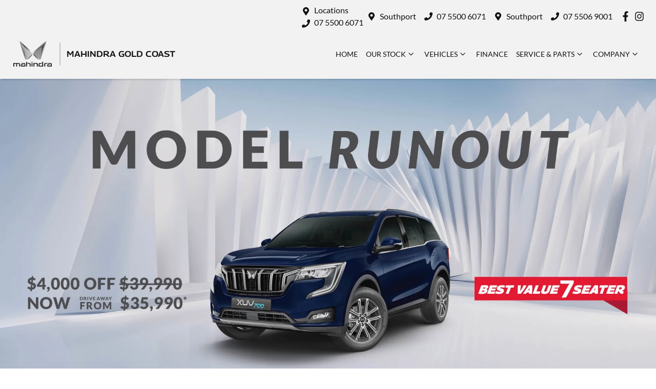

--- FILE ---
content_type: text/html; charset=utf-8
request_url: https://www.mahindragoldcoast.com.au/special-offers
body_size: 29455
content:
<!DOCTYPE html><!--G3hLWdocNCsHoY6NmhsZp--><html lang="en"><head><meta charSet="utf-8"/><link rel="preconnect" href="/" crossorigin=""/><meta name="viewport" content="width=device-width, initial-scale=1"/><link rel="preload" as="image" imageSrcSet="https://res.cloudinary.com/total-dealer/image/upload/w_640,f_auto,q_75,c_limit/v1/production/pg4fnlk1r3o1az50x6f0k39stwgd.avif?_a=BACCg+GT 640w, https://res.cloudinary.com/total-dealer/image/upload/w_750,f_auto,q_75,c_limit/v1/production/pg4fnlk1r3o1az50x6f0k39stwgd.avif?_a=BACCg+GT 750w, https://res.cloudinary.com/total-dealer/image/upload/w_828,f_auto,q_75,c_limit/v1/production/pg4fnlk1r3o1az50x6f0k39stwgd.avif?_a=BACCg+GT 828w, https://res.cloudinary.com/total-dealer/image/upload/w_1080,f_auto,q_75,c_limit/v1/production/pg4fnlk1r3o1az50x6f0k39stwgd.avif?_a=BACCg+GT 1080w, https://res.cloudinary.com/total-dealer/image/upload/w_1200,f_auto,q_75,c_limit/v1/production/pg4fnlk1r3o1az50x6f0k39stwgd.avif?_a=BACCg+GT 1200w, https://res.cloudinary.com/total-dealer/image/upload/w_1920,f_auto,q_75,c_limit/v1/production/pg4fnlk1r3o1az50x6f0k39stwgd.avif?_a=BACCg+GT 1920w, https://res.cloudinary.com/total-dealer/image/upload/w_2048,f_auto,q_75,c_limit/v1/production/pg4fnlk1r3o1az50x6f0k39stwgd.avif?_a=BACCg+GT 2048w, https://res.cloudinary.com/total-dealer/image/upload/w_3840,f_auto,q_75,c_limit/v1/production/pg4fnlk1r3o1az50x6f0k39stwgd.avif?_a=BACCg+GT 3840w" imageSizes="100vw"/><link rel="stylesheet" href="/_next/static/chunks/9a04ef748e976131.css" data-precedence="next"/><link rel="stylesheet" href="/_next/static/chunks/3fbdfc1044f6c3bf.css" data-precedence="next"/><link rel="stylesheet" href="/_next/static/chunks/48b650f8a2b31e53.css" data-precedence="next"/><link rel="stylesheet" href="/_next/static/chunks/4bd809cdfed455cd.css" data-precedence="next"/><link rel="stylesheet" href="/_next/static/chunks/069072f137762239.css" data-precedence="next"/><link rel="stylesheet" href="/_next/static/chunks/1b82286a278df6e6.css" data-precedence="next"/><link rel="stylesheet" href="/_next/static/chunks/9f67d6a0f9b2ada3.css" data-precedence="next"/><link rel="preload" as="script" fetchPriority="low" href="/_next/static/chunks/0b13f18b38b96bbb.js"/><script src="/_next/static/chunks/c168feffa0f55c1d.js" async=""></script><script src="/_next/static/chunks/6de8b166b335421b.js" async=""></script><script src="/_next/static/chunks/66b5ccbf35552277.js" async=""></script><script src="/_next/static/chunks/eb41401d84b5e26d.js" async=""></script><script src="/_next/static/chunks/turbopack-0a69aa455f22e603.js" async=""></script><script src="/_next/static/chunks/ad9097dd4b58ee25.js" async=""></script><script src="/_next/static/chunks/c68819e21a09474d.js" async=""></script><script src="/_next/static/chunks/a2ab90a452a195e2.js" async=""></script><script src="/_next/static/chunks/0a1dfc4178bf3531.js" async=""></script><script src="/_next/static/chunks/0e103cc4c74f1193.js" async=""></script><script src="/_next/static/chunks/766e68a4e37b47b9.js" async=""></script><script src="/_next/static/chunks/10b966603055117b.js" async=""></script><script src="/_next/static/chunks/bf51f47cb2ceac1c.js" async=""></script><script src="/_next/static/chunks/46267553745ea00c.js" async=""></script><script src="/_next/static/chunks/effd5b65f082a60d.js" async=""></script><script src="/_next/static/chunks/669f3ef374fa5ec1.js" async=""></script><script src="/_next/static/chunks/019335f6e88e7e8c.js" async=""></script><script src="/_next/static/chunks/5ddb7f29e3b2a87c.js" async=""></script><script src="/_next/static/chunks/1ce00f6404286ccb.js" async=""></script><script src="/_next/static/chunks/f56da85e4e505c42.js" async=""></script><script src="/_next/static/chunks/9f779764ef8479eb.js" async=""></script><script src="/_next/static/chunks/804b7f6faaee0eb9.js" async=""></script><script src="/_next/static/chunks/e6e3f661feaaa300.js" async=""></script><script src="/_next/static/chunks/6132b383c1bb6eba.js" async=""></script><script src="/_next/static/chunks/82f88cc782309b5f.js" async=""></script><script src="/_next/static/chunks/44ae47b7e5824c7e.js" async=""></script><script src="/_next/static/chunks/05ee27376310d3c6.js" async=""></script><script src="/_next/static/chunks/25b0f2aae430a951.js" async=""></script><script src="/_next/static/chunks/124efdd98cb59dda.js" async=""></script><script src="/_next/static/chunks/31334bdd83293685.js" async=""></script><script src="/_next/static/chunks/bcdf28018c597149.js" async=""></script><script src="/_next/static/chunks/8e07f384ab595337.js" async=""></script><script src="/_next/static/chunks/406bfff6fe3b1eb5.js" async=""></script><script src="/_next/static/chunks/761fd09c5fd021f5.js" async=""></script><script src="/_next/static/chunks/f24a53e3742587f1.js" async=""></script><script src="/_next/static/chunks/960ad8a20c8cc2b2.js" async=""></script><script src="/_next/static/chunks/417c48649cf2db78.js" async=""></script><script src="/_next/static/chunks/9bedf89883b46549.js" async=""></script><script src="/_next/static/chunks/43b35cf57d3a67e1.js" async=""></script><script src="/_next/static/chunks/5a9ad97575025ca1.js" async=""></script><script src="/_next/static/chunks/e56c843020dfa68a.js" async=""></script><script src="/_next/static/chunks/ddcefac57efd215a.js" async=""></script><script src="/_next/static/chunks/7507d79baeb5723e.js" async=""></script><link rel="preload" href="https://www.seez.dk/sdk/seez-sdk.js" as="script"/><link rel="preload" href="//integrator.swipetospin.com" as="script"/><title>Special Offers | Mahindra Gold Coast</title><meta name="description" content="View the current special offers available at Mahindra Gold Coast in Southport, QLD. Visit us today for great deals on new cars, used vehicles, service, finance and genuine parts."/><link rel="canonical" href="https://www.mahindragoldcoast.com.au/special-offers"/><meta property="og:title" content="Special Offers | Mahindra Gold Coast"/><meta property="og:description" content="View the current special offers available at Mahindra Gold Coast in Southport, QLD. Visit us today for great deals on new cars, used vehicles, service, finance and genuine parts."/><meta property="og:url" content="https://www.mahindragoldcoast.com.au/special-offers"/><meta property="og:type" content="website"/><meta name="twitter:card" content="summary"/><meta name="twitter:title" content="Special Offers | Mahindra Gold Coast"/><meta name="twitter:description" content="View the current special offers available at Mahindra Gold Coast in Southport, QLD. Visit us today for great deals on new cars, used vehicles, service, finance and genuine parts."/><link rel="icon" href="/favicon/mahindra.png"/><script src="/_next/static/chunks/a6dad97d9634a72d.js" noModule=""></script></head><body><div hidden=""><!--$--><!--/$--></div><!--$!--><template data-dgst="BAILOUT_TO_CLIENT_SIDE_RENDERING"></template><!--/$--><div class="defaultPage"><div class="mahindra-dealer"><div class="StickyHeaderWrapper-module-scss-module__NnyIsG__StickyHeaderWrapper"><div class="header-group"><div class="Banner-module-scss-module__wKZ2hq__Banner top-banner"><div class="container Banner-module-scss-module__wKZ2hq__Container"><div class="d-flex align-items-center py-2"><div class="d-flex order-2 ml-auto"><div class="flex"><div class="mr-3 lg:hidden align-items-center"><svg stroke="currentColor" fill="currentColor" stroke-width="0" viewBox="0 0 384 512" class="mr-2" color="" height="1em" width="1em" xmlns="http://www.w3.org/2000/svg"><path d="M172.268 501.67C26.97 291.031 0 269.413 0 192 0 85.961 85.961 0 192 0s192 85.961 192 192c0 77.413-26.97 99.031-172.268 309.67-9.535 13.774-29.93 13.773-39.464 0zM192 272c44.183 0 80-35.817 80-80s-35.817-80-80-80-80 35.817-80 80 35.817 80 80 80z"></path></svg><span><a class="unstyled" href="/contact">Locations</a></span></div><div class="mr-2 lg:hidden align-items-center"><svg stroke="currentColor" fill="currentColor" stroke-width="0" viewBox="0 0 512 512" class="mr-2" color="" height="1em" width="1em" xmlns="http://www.w3.org/2000/svg"><path d="M493.4 24.6l-104-24c-11.3-2.6-22.9 3.3-27.5 13.9l-48 112c-4.2 9.8-1.4 21.3 6.9 28l60.6 49.6c-36 76.7-98.9 140.5-177.2 177.2l-49.6-60.6c-6.8-8.3-18.2-11.1-28-6.9l-112 48C3.9 366.5-2 378.1.6 389.4l24 104C27.1 504.2 36.7 512 48 512c256.1 0 464-207.5 464-464 0-11.2-7.7-20.9-18.6-23.4z"></path></svg><span><a href="tel:0755006071" class="unstyled">07 5500 6071</a></span></div></div></div><div class="d-flex order-md-2 order-1"><div class="d-lg-flex d-none banner-location mr-3 align-items-center"><svg stroke="currentColor" fill="currentColor" stroke-width="0" viewBox="0 0 384 512" class="mr-2" color="" height="1em" width="1em" xmlns="http://www.w3.org/2000/svg"><path d="M172.268 501.67C26.97 291.031 0 269.413 0 192 0 85.961 85.961 0 192 0s192 85.961 192 192c0 77.413-26.97 99.031-172.268 309.67-9.535 13.774-29.93 13.773-39.464 0zM192 272c44.183 0 80-35.817 80-80s-35.817-80-80-80-80 35.817-80 80 35.817 80 80 80z"></path></svg><span><a class="unstyled" href="/contact">Southport</a></span></div><div class="d-lg-flex d-none banner-phone mr-3 align-items-center"><svg stroke="currentColor" fill="currentColor" stroke-width="0" viewBox="0 0 512 512" class="mr-2" color="" height="1em" width="1em" xmlns="http://www.w3.org/2000/svg"><path d="M493.4 24.6l-104-24c-11.3-2.6-22.9 3.3-27.5 13.9l-48 112c-4.2 9.8-1.4 21.3 6.9 28l60.6 49.6c-36 76.7-98.9 140.5-177.2 177.2l-49.6-60.6c-6.8-8.3-18.2-11.1-28-6.9l-112 48C3.9 366.5-2 378.1.6 389.4l24 104C27.1 504.2 36.7 512 48 512c256.1 0 464-207.5 464-464 0-11.2-7.7-20.9-18.6-23.4z"></path></svg><span><a class="unstyled" href="/contact">07 5500 6071</a></span></div><div class="d-lg-flex d-none banner-location mr-3 align-items-center"><svg stroke="currentColor" fill="currentColor" stroke-width="0" viewBox="0 0 384 512" class="mr-2" color="" height="1em" width="1em" xmlns="http://www.w3.org/2000/svg"><path d="M172.268 501.67C26.97 291.031 0 269.413 0 192 0 85.961 85.961 0 192 0s192 85.961 192 192c0 77.413-26.97 99.031-172.268 309.67-9.535 13.774-29.93 13.773-39.464 0zM192 272c44.183 0 80-35.817 80-80s-35.817-80-80-80-80 35.817-80 80 35.817 80 80 80z"></path></svg><span><a class="unstyled" href="/contact">Southport</a></span></div><div class="d-lg-flex d-none banner-phone mr-3 align-items-center"><svg stroke="currentColor" fill="currentColor" stroke-width="0" viewBox="0 0 512 512" class="mr-2" color="" height="1em" width="1em" xmlns="http://www.w3.org/2000/svg"><path d="M493.4 24.6l-104-24c-11.3-2.6-22.9 3.3-27.5 13.9l-48 112c-4.2 9.8-1.4 21.3 6.9 28l60.6 49.6c-36 76.7-98.9 140.5-177.2 177.2l-49.6-60.6c-6.8-8.3-18.2-11.1-28-6.9l-112 48C3.9 366.5-2 378.1.6 389.4l24 104C27.1 504.2 36.7 512 48 512c256.1 0 464-207.5 464-464 0-11.2-7.7-20.9-18.6-23.4z"></path></svg><span><a class="unstyled" href="/contact">07 5506 9001</a></span></div><div class="d-flex flex-md-row-reverse align-items-center"><div class="d-flex align-items-center"><a href="https://www.facebook.com/mahindragoldcoast" target="_blank" rel="noopener noreferrer" aria-label="Mahindra Gold Coast Facebook" class="d-flex align-items-center unstyled"><svg stroke="currentColor" fill="currentColor" stroke-width="0" viewBox="0 0 320 512" class="mr-2 text-(--header-social-icon-color)" height="1.2em" width="1.2em" xmlns="http://www.w3.org/2000/svg"><path d="M279.14 288l14.22-92.66h-88.91v-60.13c0-25.35 12.42-50.06 52.24-50.06h40.42V6.26S260.43 0 225.36 0c-73.22 0-121.08 44.38-121.08 124.72v70.62H22.89V288h81.39v224h100.17V288z"></path></svg></a><a href="https://www.instagram.com/mahindragoldcoast/" target="_blank" rel="noopener noreferrer" aria-label="Mahindra Gold Coast Instagram" class="d-flex align-items-center unstyled"><svg stroke="currentColor" fill="currentColor" stroke-width="0" viewBox="0 0 448 512" class="mr-2 text-(--header-social-icon-color)" height="1.2em" width="1.2em" xmlns="http://www.w3.org/2000/svg"><path d="M224.1 141c-63.6 0-114.9 51.3-114.9 114.9s51.3 114.9 114.9 114.9S339 319.5 339 255.9 287.7 141 224.1 141zm0 189.6c-41.1 0-74.7-33.5-74.7-74.7s33.5-74.7 74.7-74.7 74.7 33.5 74.7 74.7-33.6 74.7-74.7 74.7zm146.4-194.3c0 14.9-12 26.8-26.8 26.8-14.9 0-26.8-12-26.8-26.8s12-26.8 26.8-26.8 26.8 12 26.8 26.8zm76.1 27.2c-1.7-35.9-9.9-67.7-36.2-93.9-26.2-26.2-58-34.4-93.9-36.2-37-2.1-147.9-2.1-184.9 0-35.8 1.7-67.6 9.9-93.9 36.1s-34.4 58-36.2 93.9c-2.1 37-2.1 147.9 0 184.9 1.7 35.9 9.9 67.7 36.2 93.9s58 34.4 93.9 36.2c37 2.1 147.9 2.1 184.9 0 35.9-1.7 67.7-9.9 93.9-36.2 26.2-26.2 34.4-58 36.2-93.9 2.1-37 2.1-147.8 0-184.8zM398.8 388c-7.8 19.6-22.9 34.7-42.6 42.6-29.5 11.7-99.5 9-132.1 9s-102.7 2.6-132.1-9c-19.6-7.8-34.7-22.9-42.6-42.6-11.7-29.5-9-99.5-9-132.1s-2.6-102.7 9-132.1c7.8-19.6 22.9-34.7 42.6-42.6 29.5-11.7 99.5-9 132.1-9s102.7-2.6 132.1 9c19.6 7.8 34.7 22.9 42.6 42.6 11.7 29.5 9 99.5 9 132.1s2.7 102.7-9 132.1z"></path></svg></a></div></div></div></div></div></div><div class="header-module-scss-module__M0hFXG__StyledNavbar navbar navbar-expand-lg navbar-light"><div class="position-relative container"><a class="header-module-scss-module__M0hFXG__StyledLink navbar-brand py-lg-2 order-1 py-0" href="/"><div class="d-flex align-items-center pt-2 pb-0 py-sm-2"><img alt="Mahindra Gold Coast logo" loading="lazy" width="81" height="54" decoding="async" data-nimg="1" style="color:transparent" srcSet="/_next/image?url=https%3A%2F%2Fcricksapi.s3.ap-southeast-2.amazonaws.com%2Fuploads%2Fmanufacturer%2Flogo%2F59%2Fmahindra-logo-dark-243.png&amp;w=96&amp;q=75 1x, /_next/image?url=https%3A%2F%2Fcricksapi.s3.ap-southeast-2.amazonaws.com%2Fuploads%2Fmanufacturer%2Flogo%2F59%2Fmahindra-logo-dark-243.png&amp;w=256&amp;q=75 2x" src="/_next/image?url=https%3A%2F%2Fcricksapi.s3.ap-southeast-2.amazonaws.com%2Fuploads%2Fmanufacturer%2Flogo%2F59%2Fmahindra-logo-dark-243.png&amp;w=256&amp;q=75"/><h6 class="HeaderLogo-module-scss-module__thNZfW__StyledH6 mb-0 text-wrap text-primary">MAHINDRA GOLD COAST</h6></div></a><div class="order-md-3 navbar-burger order-2 ml-auto d-block d-lg-none"><div class="d-flex align-items-center"><div aria-label="Mobile Navigation Dropdown" class="NavbarToggler-module-scss-module__347gEG__Burger d-block d-lg-none" role="button"><div class="NavbarToggler-module-scss-module__347gEG__topBar"></div><div class="NavbarToggler-module-scss-module__347gEG__middleBar"></div><div class="NavbarToggler-module-scss-module__347gEG__bottomBar"></div></div></div></div><div class="order-3 order-lg-1 w-100 d-lg-none"><!--$!--><template data-dgst="BAILOUT_TO_CLIENT_SIDE_RENDERING"></template><!--/$--></div><div class="navbar-collapse d-none d-lg-flex justify-content-end order-4"><div class="header-module-scss-module__M0hFXG__CustomNav navbar-nav ml-auto"><li class="nav-item my-auto "><a href="https://www.mahindragoldcoast.com.au" rel="noopener noreferrer" class="nav-link px-2 NavLink-module-scss-module__4Vb5Vq__NavLink">Home</a></li><button type="button" id="radix-_R_4lr55vdb_" aria-haspopup="menu" aria-expanded="false" data-state="closed" class="NavDropdownMenu-module-scss-module__q8K6Qq__DropdownToggle px-2 d-flex align-items-center nav-item">Our Stock<!-- --> <svg stroke="currentColor" fill="none" stroke-width="0" viewBox="0 0 15 15" class="NavDropdownMenu-module-scss-module__q8K6Qq__DropdownToggleCaret" height="20" width="20" xmlns="http://www.w3.org/2000/svg"><path fill-rule="evenodd" clip-rule="evenodd" d="M4.18179 6.18181C4.35753 6.00608 4.64245 6.00608 4.81819 6.18181L7.49999 8.86362L10.1818 6.18181C10.3575 6.00608 10.6424 6.00608 10.8182 6.18181C10.9939 6.35755 10.9939 6.64247 10.8182 6.81821L7.81819 9.81821C7.73379 9.9026 7.61934 9.95001 7.49999 9.95001C7.38064 9.95001 7.26618 9.9026 7.18179 9.81821L4.18179 6.81821C4.00605 6.64247 4.00605 6.35755 4.18179 6.18181Z" fill="currentColor"></path></svg></button><div class="d-none d-lg-flex nav-item-wrapper"><button type="button" id="radix-_R_mlr55vdb_" aria-haspopup="menu" aria-expanded="false" data-state="closed" class="ModelDropdown-module-scss-module__-SsTXa__DropdownToggle px-2 d-flex align-items-center nav-item my-auto">Vehicles<svg stroke="currentColor" fill="none" stroke-width="0" viewBox="0 0 15 15" class="ModelDropdown-module-scss-module__-SsTXa__DropdownToggleCaret" height="20" width="20" xmlns="http://www.w3.org/2000/svg"><path fill-rule="evenodd" clip-rule="evenodd" d="M4.18179 6.18181C4.35753 6.00608 4.64245 6.00608 4.81819 6.18181L7.49999 8.86362L10.1818 6.18181C10.3575 6.00608 10.6424 6.00608 10.8182 6.18181C10.9939 6.35755 10.9939 6.64247 10.8182 6.81821L7.81819 9.81821C7.73379 9.9026 7.61934 9.95001 7.49999 9.95001C7.38064 9.95001 7.26618 9.9026 7.18179 9.81821L4.18179 6.81821C4.00605 6.64247 4.00605 6.35755 4.18179 6.18181Z" fill="currentColor"></path></svg></button></div><div data-state="closed" class="d-block d-lg-none w-100"><button type="button" aria-controls="radix-_R_16lr55vdb_" aria-expanded="false" data-state="closed" class="ModelDropdown-module-scss-module__-SsTXa__DropdownToggle px-2 d-flex align-items-center nav-item w-100">Vehicles<svg stroke="currentColor" fill="none" stroke-width="0" viewBox="0 0 15 15" class="ModelDropdown-module-scss-module__-SsTXa__DropdownToggleCaret" height="20" width="20" xmlns="http://www.w3.org/2000/svg"><path fill-rule="evenodd" clip-rule="evenodd" d="M4.18179 6.18181C4.35753 6.00608 4.64245 6.00608 4.81819 6.18181L7.49999 8.86362L10.1818 6.18181C10.3575 6.00608 10.6424 6.00608 10.8182 6.18181C10.9939 6.35755 10.9939 6.64247 10.8182 6.81821L7.81819 9.81821C7.73379 9.9026 7.61934 9.95001 7.49999 9.95001C7.38064 9.95001 7.26618 9.9026 7.18179 9.81821L4.18179 6.81821C4.00605 6.64247 4.00605 6.35755 4.18179 6.18181Z" fill="currentColor"></path></svg></button><div data-state="closed" id="radix-_R_16lr55vdb_" hidden="" class="ModelDropdown-module-scss-module__-SsTXa__DropdownContent ModelDropdown-module-scss-module__-SsTXa__MegaMenu nav-dropdown-menu"></div></div><li class="nav-item my-auto "><a class="nav-link px-2 NavLink-module-scss-module__4Vb5Vq__NavLink" href="/finance">Finance</a></li><button type="button" id="radix-_R_alr55vdb_" aria-haspopup="menu" aria-expanded="false" data-state="closed" class="NavDropdownMenu-module-scss-module__q8K6Qq__DropdownToggle px-2 d-flex align-items-center nav-item">Service &amp; Parts<!-- --> <svg stroke="currentColor" fill="none" stroke-width="0" viewBox="0 0 15 15" class="NavDropdownMenu-module-scss-module__q8K6Qq__DropdownToggleCaret" height="20" width="20" xmlns="http://www.w3.org/2000/svg"><path fill-rule="evenodd" clip-rule="evenodd" d="M4.18179 6.18181C4.35753 6.00608 4.64245 6.00608 4.81819 6.18181L7.49999 8.86362L10.1818 6.18181C10.3575 6.00608 10.6424 6.00608 10.8182 6.18181C10.9939 6.35755 10.9939 6.64247 10.8182 6.81821L7.81819 9.81821C7.73379 9.9026 7.61934 9.95001 7.49999 9.95001C7.38064 9.95001 7.26618 9.9026 7.18179 9.81821L4.18179 6.81821C4.00605 6.64247 4.00605 6.35755 4.18179 6.18181Z" fill="currentColor"></path></svg></button><button type="button" id="radix-_R_clr55vdb_" aria-haspopup="menu" aria-expanded="false" data-state="closed" class="NavDropdownMenu-module-scss-module__q8K6Qq__DropdownToggle px-2 d-flex align-items-center nav-item">Company<!-- --> <svg stroke="currentColor" fill="none" stroke-width="0" viewBox="0 0 15 15" class="NavDropdownMenu-module-scss-module__q8K6Qq__DropdownToggleCaret" height="20" width="20" xmlns="http://www.w3.org/2000/svg"><path fill-rule="evenodd" clip-rule="evenodd" d="M4.18179 6.18181C4.35753 6.00608 4.64245 6.00608 4.81819 6.18181L7.49999 8.86362L10.1818 6.18181C10.3575 6.00608 10.6424 6.00608 10.8182 6.18181C10.9939 6.35755 10.9939 6.64247 10.8182 6.81821L7.81819 9.81821C7.73379 9.9026 7.61934 9.95001 7.49999 9.95001C7.38064 9.95001 7.26618 9.9026 7.18179 9.81821L4.18179 6.81821C4.00605 6.64247 4.00605 6.35755 4.18179 6.18181Z" fill="currentColor"></path></svg></button></div></div></div></div></div></div><div class="page-contents"><div><main><div class="w-100"><div class=""><div class="d-flex d-md-none justify-content-center align-items-center position-relative overflow-hidden" style="width:100%;height:auto"><img alt="Image Banner" data-testid="image-undefined" width="3840" height="2160" decoding="async" data-nimg="1" style="color:transparent;object-fit:contain;width:100%;height:100%" sizes="100vw" srcSet="https://res.cloudinary.com/total-dealer/image/upload/w_640,f_auto,q_75,c_limit/v1/production/pg4fnlk1r3o1az50x6f0k39stwgd.avif?_a=BACCg+GT 640w, https://res.cloudinary.com/total-dealer/image/upload/w_750,f_auto,q_75,c_limit/v1/production/pg4fnlk1r3o1az50x6f0k39stwgd.avif?_a=BACCg+GT 750w, https://res.cloudinary.com/total-dealer/image/upload/w_828,f_auto,q_75,c_limit/v1/production/pg4fnlk1r3o1az50x6f0k39stwgd.avif?_a=BACCg+GT 828w, https://res.cloudinary.com/total-dealer/image/upload/w_1080,f_auto,q_75,c_limit/v1/production/pg4fnlk1r3o1az50x6f0k39stwgd.avif?_a=BACCg+GT 1080w, https://res.cloudinary.com/total-dealer/image/upload/w_1200,f_auto,q_75,c_limit/v1/production/pg4fnlk1r3o1az50x6f0k39stwgd.avif?_a=BACCg+GT 1200w, https://res.cloudinary.com/total-dealer/image/upload/w_1920,f_auto,q_75,c_limit/v1/production/pg4fnlk1r3o1az50x6f0k39stwgd.avif?_a=BACCg+GT 1920w, https://res.cloudinary.com/total-dealer/image/upload/w_2048,f_auto,q_75,c_limit/v1/production/pg4fnlk1r3o1az50x6f0k39stwgd.avif?_a=BACCg+GT 2048w, https://res.cloudinary.com/total-dealer/image/upload/w_3840,f_auto,q_75,c_limit/v1/production/pg4fnlk1r3o1az50x6f0k39stwgd.avif?_a=BACCg+GT 3840w" src="https://res.cloudinary.com/total-dealer/image/upload/w_3840,f_auto,q_75,c_limit/v1/production/pg4fnlk1r3o1az50x6f0k39stwgd.avif?_a=BACCg+GT"/></div><div class="d-none d-md-flex justify-content-center align-items-center position-relative overflow-hidden" style="width:100%;height:auto"><img alt="Image Banner" data-testid="image-undefined" width="3840" height="2160" decoding="async" data-nimg="1" style="color:transparent;object-fit:contain;width:100%;height:100%" sizes="100vw" srcSet="https://res.cloudinary.com/total-dealer/image/upload/w_640,f_auto,q_75,c_limit/v1/production/pg4fnlk1r3o1az50x6f0k39stwgd.avif?_a=BACCg+GT 640w, https://res.cloudinary.com/total-dealer/image/upload/w_750,f_auto,q_75,c_limit/v1/production/pg4fnlk1r3o1az50x6f0k39stwgd.avif?_a=BACCg+GT 750w, https://res.cloudinary.com/total-dealer/image/upload/w_828,f_auto,q_75,c_limit/v1/production/pg4fnlk1r3o1az50x6f0k39stwgd.avif?_a=BACCg+GT 828w, https://res.cloudinary.com/total-dealer/image/upload/w_1080,f_auto,q_75,c_limit/v1/production/pg4fnlk1r3o1az50x6f0k39stwgd.avif?_a=BACCg+GT 1080w, https://res.cloudinary.com/total-dealer/image/upload/w_1200,f_auto,q_75,c_limit/v1/production/pg4fnlk1r3o1az50x6f0k39stwgd.avif?_a=BACCg+GT 1200w, https://res.cloudinary.com/total-dealer/image/upload/w_1920,f_auto,q_75,c_limit/v1/production/pg4fnlk1r3o1az50x6f0k39stwgd.avif?_a=BACCg+GT 1920w, https://res.cloudinary.com/total-dealer/image/upload/w_2048,f_auto,q_75,c_limit/v1/production/pg4fnlk1r3o1az50x6f0k39stwgd.avif?_a=BACCg+GT 2048w, https://res.cloudinary.com/total-dealer/image/upload/w_3840,f_auto,q_75,c_limit/v1/production/pg4fnlk1r3o1az50x6f0k39stwgd.avif?_a=BACCg+GT 3840w" src="https://res.cloudinary.com/total-dealer/image/upload/w_3840,f_auto,q_75,c_limit/v1/production/pg4fnlk1r3o1az50x6f0k39stwgd.avif?_a=BACCg+GT"/></div></div><div class="position-relative mt-(--base-mt)" style="--base-mt:2.5rem;background:none"><div class="container text-center"><div class="row justify-content-center"><div class="col-12"><h1 style="color:unset">Special Offers</h1></div></div></div></div><div class="container text-center" style="color:var(--secondary)"><div class="row justify-content-center"><div class="col-lg-10 col-xl-9"><h2 style="color:unset">Mahindra Gold Coast</h2></div></div></div><div class="container"><div style="padding-top:1px;padding-bottom:1px"><hr class="Hr-module-scss-module__xHqNRW__Hr"/></div></div><div class="container text-center"><div class="row justify-content-center"><div class="col-lg-10 col-xl-9"><p id="GEe5TKX3Xr" style="color:unset">Offers end soon, so get into Mahindra Gold Coast or&nbsp;<a href="https://mahindra-australia.vercel.app/book-test-drive">book a test drive online today.</a></p></div></div></div><div class="position-relative mb-(--base-mb)" style="--base-mb:2.5rem;background:none"><div class="container text-center"><div class="row justify-content-center"><div class="col-lg-10 col-xl-9"><p id="Pwur172A3K" style="color:unset">Limited stock available, additionally wait times may apply.</p></div></div></div></div></div></main><div class="container pt-3 pb-5"><div class="row"><div class="col-md-10 m-auto"><!--$!--><template data-dgst="BAILOUT_TO_CLIENT_SIDE_RENDERING"></template><div class="row"><div class="col-xl-8 m-auto pb-4"><div class="row d-flex justify-content-center"><div class="px-sm-1 col-12 mb-2 col-lg-3"><div data-slot="skeleton" class="bg-foreground/10 animate-pulse rounded-md" style="height:48px"></div></div><div class="px-sm-1 col-12 mb-2 col-lg-3"><div data-slot="skeleton" class="bg-foreground/10 animate-pulse rounded-md" style="height:48px"></div></div><div class="px-sm-1 col-12 mb-2 col-lg-3"><div data-slot="skeleton" class="bg-foreground/10 animate-pulse rounded-md" style="height:48px"></div></div><div class="px-sm-1 col-12 mb-2 col-lg-3"><div data-slot="skeleton" class="bg-foreground/10 animate-pulse rounded-md" style="height:48px"></div></div><div class="px-sm-1 col-12 mb-2 col-lg-6"><div data-slot="skeleton" class="bg-foreground/10 animate-pulse rounded-md" style="height:48px"></div></div><div class="px-sm-1 col-12 mb-2 col-lg-6"><div data-slot="skeleton" class="bg-foreground/10 animate-pulse rounded-md" style="height:48px"></div></div></div></div></div><!--/$--><!--$!--><template data-dgst="BAILOUT_TO_CLIENT_SIDE_RENDERING"></template><div class="row mb-3 text-center"><div class="col-md-6 col-lg-4 col-xl-3"><div class="p-3"><div data-slot="skeleton" class="bg-foreground/10 animate-pulse rounded-md h-40 w-full"></div></div><div class="my-2"><div data-slot="skeleton" class="bg-foreground/10 animate-pulse rounded-md mx-auto h-10 w-38"></div></div><div data-slot="skeleton" class="bg-foreground/10 animate-pulse rounded-md mt-3 h-10 w-full"></div></div><div class="col-md-6 col-lg-4 col-xl-3"><div class="p-3"><div data-slot="skeleton" class="bg-foreground/10 animate-pulse rounded-md h-40 w-full"></div></div><div class="my-2"><div data-slot="skeleton" class="bg-foreground/10 animate-pulse rounded-md mx-auto h-10 w-38"></div></div><div data-slot="skeleton" class="bg-foreground/10 animate-pulse rounded-md mt-3 h-10 w-full"></div></div><div class="col-md-6 col-lg-4 col-xl-3"><div class="p-3"><div data-slot="skeleton" class="bg-foreground/10 animate-pulse rounded-md h-40 w-full"></div></div><div class="my-2"><div data-slot="skeleton" class="bg-foreground/10 animate-pulse rounded-md mx-auto h-10 w-38"></div></div><div data-slot="skeleton" class="bg-foreground/10 animate-pulse rounded-md mt-3 h-10 w-full"></div></div><div class="col-md-6 col-lg-4 col-xl-3"><div class="p-3"><div data-slot="skeleton" class="bg-foreground/10 animate-pulse rounded-md h-40 w-full"></div></div><div class="my-2"><div data-slot="skeleton" class="bg-foreground/10 animate-pulse rounded-md mx-auto h-10 w-38"></div></div><div data-slot="skeleton" class="bg-foreground/10 animate-pulse rounded-md mt-3 h-10 w-full"></div></div><div class="col-md-6 col-lg-4 col-xl-3"><div class="p-3"><div data-slot="skeleton" class="bg-foreground/10 animate-pulse rounded-md h-40 w-full"></div></div><div class="my-2"><div data-slot="skeleton" class="bg-foreground/10 animate-pulse rounded-md mx-auto h-10 w-38"></div></div><div data-slot="skeleton" class="bg-foreground/10 animate-pulse rounded-md mt-3 h-10 w-full"></div></div><div class="col-md-6 col-lg-4 col-xl-3"><div class="p-3"><div data-slot="skeleton" class="bg-foreground/10 animate-pulse rounded-md h-40 w-full"></div></div><div class="my-2"><div data-slot="skeleton" class="bg-foreground/10 animate-pulse rounded-md mx-auto h-10 w-38"></div></div><div data-slot="skeleton" class="bg-foreground/10 animate-pulse rounded-md mt-3 h-10 w-full"></div></div><div class="col-md-6 col-lg-4 col-xl-3"><div class="p-3"><div data-slot="skeleton" class="bg-foreground/10 animate-pulse rounded-md h-40 w-full"></div></div><div class="my-2"><div data-slot="skeleton" class="bg-foreground/10 animate-pulse rounded-md mx-auto h-10 w-38"></div></div><div data-slot="skeleton" class="bg-foreground/10 animate-pulse rounded-md mt-3 h-10 w-full"></div></div><div class="col-md-6 col-lg-4 col-xl-3"><div class="p-3"><div data-slot="skeleton" class="bg-foreground/10 animate-pulse rounded-md h-40 w-full"></div></div><div class="my-2"><div data-slot="skeleton" class="bg-foreground/10 animate-pulse rounded-md mx-auto h-10 w-38"></div></div><div data-slot="skeleton" class="bg-foreground/10 animate-pulse rounded-md mt-3 h-10 w-full"></div></div></div><!--/$--></div></div></div><div class="mb-5 text-center"><button class="btn btn-outline-primary">Scroll to Top</button></div><hr class="m-0" style="display:var(--location-card-large-divider-display)"/><div class="overflow-hidden" style="background:var(--location-hero-map-background-color);border-radius:var(--location-hero-map-border-radius)"><div class="LocationCardLarge-module-scss-module__-JrVOa__MapContainer px-md-3 container px-0"><div class="row no-gutters"><div class="col-xl-10 m-auto" style="background:var(--location-card-large-background-color)"><div class="row d-flex align-items-center"><div class="col-lg-6 col-xl-7"><a target="_blank" rel="noreferrer" href="https://maps.google.com/?cid=12504829182119810123" class=""><div class="Map-module-scss-module__p9e3za__Container Map-module-scss-module__p9e3za__Lg"><span style="box-sizing:border-box;display:block;overflow:hidden;width:initial;height:initial;background:none;opacity:1;border:0;margin:0;padding:0;position:absolute;top:0;left:0;bottom:0;right:0"><img alt="Mahindra Gold Coast map" src="[data-uri]" decoding="async" data-nimg="fill" class="" style="position:absolute;top:0;left:0;bottom:0;right:0;box-sizing:border-box;padding:0;border:none;margin:auto;display:block;width:0;height:0;min-width:100%;max-width:100%;min-height:100%;max-height:100%;object-fit:cover"/><noscript><img alt="Mahindra Gold Coast map" loading="lazy" decoding="async" data-nimg="fill" style="position:absolute;top:0;left:0;bottom:0;right:0;box-sizing:border-box;padding:0;border:none;margin:auto;display:block;width:0;height:0;min-width:100%;max-width:100%;min-height:100%;max-height:100%;object-fit:cover" class="" sizes="100vw" srcSet="https://res.cloudinary.com/total-dealer/image/upload/ar_1.3,c_crop/w_640,f_auto/v1644660263/production/cbo10jb93zs0gee7jxe0bjq1fnks 640w, https://res.cloudinary.com/total-dealer/image/upload/ar_1.3,c_crop/w_750,f_auto/v1644660263/production/cbo10jb93zs0gee7jxe0bjq1fnks 750w, https://res.cloudinary.com/total-dealer/image/upload/ar_1.3,c_crop/w_828,f_auto/v1644660263/production/cbo10jb93zs0gee7jxe0bjq1fnks 828w, https://res.cloudinary.com/total-dealer/image/upload/ar_1.3,c_crop/w_1080,f_auto/v1644660263/production/cbo10jb93zs0gee7jxe0bjq1fnks 1080w, https://res.cloudinary.com/total-dealer/image/upload/ar_1.3,c_crop/w_1200,f_auto/v1644660263/production/cbo10jb93zs0gee7jxe0bjq1fnks 1200w, https://res.cloudinary.com/total-dealer/image/upload/ar_1.3,c_crop/w_1920,f_auto/v1644660263/production/cbo10jb93zs0gee7jxe0bjq1fnks 1920w, https://res.cloudinary.com/total-dealer/image/upload/ar_1.3,c_crop/w_2048,f_auto/v1644660263/production/cbo10jb93zs0gee7jxe0bjq1fnks 2048w, https://res.cloudinary.com/total-dealer/image/upload/ar_1.3,c_crop/w_3840,f_auto/v1644660263/production/cbo10jb93zs0gee7jxe0bjq1fnks 3840w" src="https://res.cloudinary.com/total-dealer/image/upload/ar_1.3,c_crop/w_3840,f_auto/v1644660263/production/cbo10jb93zs0gee7jxe0bjq1fnks"/></noscript></span></div></a></div><div class="col-lg-6 col-xl-5 pl-lg-0 pl-3"><div class="p-3"><div class="d-flex flex-column justify-content-end h-100"><h5 class="h4 mb-3 LocationInfo-module-scss-module__W6eY8G__LocationHeading"><div class="flex items-center"></div></h5><div class="text-secondary d-flex flex-column mt-auto flex-grow-1 text-left"><div class="d-flex mb-3"><svg stroke="currentColor" fill="currentColor" stroke-width="0" viewBox="0 0 384 512" class="mr-3 LocationInfo-module-scss-module__W6eY8G__DetailsColour" style="margin-top:4px" height="1em" width="1em" xmlns="http://www.w3.org/2000/svg"><path d="M172.268 501.67C26.97 291.031 0 269.413 0 192 0 85.961 85.961 0 192 0s192 85.961 192 192c0 77.413-26.97 99.031-172.268 309.67-9.535 13.774-29.93 13.773-39.464 0zM192 272c44.183 0 80-35.817 80-80s-35.817-80-80-80-80 35.817-80 80 35.817 80 80 80z"></path></svg><a target="_blank" rel="noreferrer" href="https://maps.google.com/?cid=12504829182119810123" class=""><address class="m-0 " style="color:var(--location-info-address-color)">290 Southport Nerang Rd<!-- -->, <br/>Southport, QLD, 4215</address></a></div><div class="d-flex mb-3"><svg stroke="currentColor" fill="currentColor" stroke-width="0" viewBox="0 0 512 512" class="mr-3 LocationInfo-module-scss-module__W6eY8G__DetailsColour" style="margin-top:4px" height="1em" width="1em" xmlns="http://www.w3.org/2000/svg"><path d="M493.4 24.6l-104-24c-11.3-2.6-22.9 3.3-27.5 13.9l-48 112c-4.2 9.8-1.4 21.3 6.9 28l60.6 49.6c-36 76.7-98.9 140.5-177.2 177.2l-49.6-60.6c-6.8-8.3-18.2-11.1-28-6.9l-112 48C3.9 366.5-2 378.1.6 389.4l24 104C27.1 504.2 36.7 512 48 512c256.1 0 464-207.5 464-464 0-11.2-7.7-20.9-18.6-23.4z"></path></svg><a href="tel:07 5500 6071" style="color:var(--location-info-phone-color)" class="">07 5500 6071</a></div><div style="color:var(--location-info-hours-color)"><div class="d-flex mb-3"><svg stroke="currentColor" fill="currentColor" stroke-width="0" viewBox="0 0 512 512" class="mr-3 LocationInfo-module-scss-module__W6eY8G__DetailsColour" style="margin-top:4px" height="1em" width="1em" xmlns="http://www.w3.org/2000/svg"><path d="M256,8C119,8,8,119,8,256S119,504,256,504,504,393,504,256,393,8,256,8Zm92.49,313h0l-20,25a16,16,0,0,1-22.49,2.5h0l-67-49.72a40,40,0,0,1-15-31.23V112a16,16,0,0,1,16-16h32a16,16,0,0,1,16,16V256l58,42.5A16,16,0,0,1,348.49,321Z"></path></svg><div class=""><ul class="Hours-module-scss-module__t0t_Ga__List"><li><b>Mon-Fri: </b><span class="hours-list-times">8:30am-5:30pm</span></li><li><b>Sat<!-- -->: </b><span class="hours-list-times">9:00am-4:00pm</span></li><li><b>Sun<!-- -->: </b><span class="hours-list-times">Closed</span></li></ul></div></div></div></div><div class="flex flex-col justify-between gap-2 md:flex-row"><a class="btn btn-primary btn-block" href="/contact">Contact Us</a><a target="_self" rel="noreferrer" href="https://maps.google.com/?cid=12504829182119810123" class="btn btn-primary btn-block ml-md-2 mt-md-0 mt-2 ml-0">Get Directions</a></div></div></div></div></div></div></div></div></div></div><!--$--><!--/$--></div><div class="Footer-module-scss-module__O3OXKG__Footer footer py-4 py-lg-5 border-top"><div class="container"><div class="row"><div class="col-12 col-xl mb-3 mb-md-5 mb-xl-0 d-flex flex-column align-items-center"><a href="/"><img alt="Mahindra Gold Coast logo" loading="lazy" width="120" height="80" decoding="async" data-nimg="1" class="d-block mb-3" style="color:transparent" srcSet="https://res.cloudinary.com/total-dealer/image/upload/w_128,f_auto,q_75,c_limit/f_auto,q_auto/v1696920026/td_next/mahindra/mahindra-logo-light_jwcjjm 1x, https://res.cloudinary.com/total-dealer/image/upload/w_256,f_auto,q_75,c_limit/f_auto,q_auto/v1696920026/td_next/mahindra/mahindra-logo-light_jwcjjm 2x" src="https://res.cloudinary.com/total-dealer/image/upload/w_256,f_auto,q_75,c_limit/f_auto,q_auto/v1696920026/td_next/mahindra/mahindra-logo-light_jwcjjm"/></a><div class="col d-flex align-items-end justify-content-center"><ul class="Footer-module-scss-module__O3OXKG__footerItems mb-md-0 mb-3 d-flex justify-content-center align-items-end"><li class="Footer-module-scss-module__O3OXKG__footerItem"><a href="https://www.facebook.com/mahindragoldcoast" target="_blank" rel="noopener noreferrer" aria-label="Mahindra Gold Coast Facebook" class="d-flex align-items-center unstyled"><svg stroke="currentColor" fill="currentColor" stroke-width="0" viewBox="0 0 512 512" class="mx-2 mx-lg-1" height="32" width="32" xmlns="http://www.w3.org/2000/svg"><path d="M504 256C504 119 393 8 256 8S8 119 8 256c0 123.78 90.69 226.38 209.25 245V327.69h-63V256h63v-54.64c0-62.15 37-96.48 93.67-96.48 27.14 0 55.52 4.84 55.52 4.84v61h-31.28c-30.8 0-40.41 19.12-40.41 38.73V256h68.78l-11 71.69h-57.78V501C413.31 482.38 504 379.78 504 256z"></path></svg></a></li><li class="Footer-module-scss-module__O3OXKG__footerItem"><a href="https://www.instagram.com/mahindragoldcoast/" target="_blank" rel="noopener noreferrer" aria-label="Mahindra Gold Coast Instagram" class="d-flex align-items-center unstyled"><svg stroke="currentColor" fill="currentColor" stroke-width="0" viewBox="0 0 448 512" class="mx-2 mx-lg-1" height="32" width="32" xmlns="http://www.w3.org/2000/svg"><path d="M224.1 141c-63.6 0-114.9 51.3-114.9 114.9s51.3 114.9 114.9 114.9S339 319.5 339 255.9 287.7 141 224.1 141zm0 189.6c-41.1 0-74.7-33.5-74.7-74.7s33.5-74.7 74.7-74.7 74.7 33.5 74.7 74.7-33.6 74.7-74.7 74.7zm146.4-194.3c0 14.9-12 26.8-26.8 26.8-14.9 0-26.8-12-26.8-26.8s12-26.8 26.8-26.8 26.8 12 26.8 26.8zm76.1 27.2c-1.7-35.9-9.9-67.7-36.2-93.9-26.2-26.2-58-34.4-93.9-36.2-37-2.1-147.9-2.1-184.9 0-35.8 1.7-67.6 9.9-93.9 36.1s-34.4 58-36.2 93.9c-2.1 37-2.1 147.9 0 184.9 1.7 35.9 9.9 67.7 36.2 93.9s58 34.4 93.9 36.2c37 2.1 147.9 2.1 184.9 0 35.9-1.7 67.7-9.9 93.9-36.2 26.2-26.2 34.4-58 36.2-93.9 2.1-37 2.1-147.8 0-184.8zM398.8 388c-7.8 19.6-22.9 34.7-42.6 42.6-29.5 11.7-99.5 9-132.1 9s-102.7 2.6-132.1-9c-19.6-7.8-34.7-22.9-42.6-42.6-11.7-29.5-9-99.5-9-132.1s-2.6-102.7 9-132.1c7.8-19.6 22.9-34.7 42.6-42.6 29.5-11.7 99.5-9 132.1-9s102.7-2.6 132.1 9c19.6 7.8 34.7 22.9 42.6 42.6 11.7 29.5 9 99.5 9 132.1s2.7 102.7-9 132.1z"></path></svg></a></li><li class="Footer-module-scss-module__O3OXKG__footerItem"></li><li class="Footer-module-scss-module__O3OXKG__footerItem"></li><li class="Footer-module-scss-module__O3OXKG__footerItem"></li></ul></div></div><div class="col-md col-6"><div class="Footer-module-scss-module__O3OXKG__footerHeading"><strong>Vehicles</strong></div><hr class="Footer-module-scss-module__O3OXKG__footerHr"/><ul class="Footer-module-scss-module__O3OXKG__footerItems mb-md-0 mb-3"><li class="Footer-module-scss-module__O3OXKG__footerItem"><a class="unstyled " href="/models?body=suv">SUV</a></li><li class="Footer-module-scss-module__O3OXKG__footerItem"><a class="unstyled " href="/models?body=dual-cab">Dual Cab</a></li></ul></div><div class="col-md col-6"><div class="Footer-module-scss-module__O3OXKG__footerHeading"><strong>Buyer Tools</strong></div><hr class="Footer-module-scss-module__O3OXKG__footerHr"/><ul class="Footer-module-scss-module__O3OXKG__footerItems mb-md-0 mb-3"><li class="Footer-module-scss-module__O3OXKG__footerItem"><a class="unstyled " href="/new-used-and-demo-cars">All Cars</a></li><li class="Footer-module-scss-module__O3OXKG__footerItem"><a class="unstyled " href="/search/new-cars">New Cars</a></li><li class="Footer-module-scss-module__O3OXKG__footerItem"><a class="unstyled " href="/search/demo-cars">Demo Cars</a></li><li class="Footer-module-scss-module__O3OXKG__footerItem"><a class="unstyled " href="/search/used-cars">Used Cars</a></li><li class="Footer-module-scss-module__O3OXKG__footerItem"><a class="unstyled " href="/finance">Finance</a></li><li class="Footer-module-scss-module__O3OXKG__footerItem"><a class="unstyled " href="/trade-in">Trade In</a></li><li class="Footer-module-scss-module__O3OXKG__footerItem"><a class="unstyled " href="/book-test-drive">Test Drive</a></li></ul></div><div class="col-md col-6"><div class="Footer-module-scss-module__O3OXKG__footerHeading"><strong>Service &amp; Parts</strong></div><hr class="Footer-module-scss-module__O3OXKG__footerHr"/><ul class="Footer-module-scss-module__O3OXKG__footerItems mb-md-0 mb-3"><li class="Footer-module-scss-module__O3OXKG__footerItem"><a class="unstyled " href="/service">Servicing</a></li><li class="Footer-module-scss-module__O3OXKG__footerItem"><a class="unstyled " href="/vehicle-parts-and-accessories">Parts &amp; Accessories</a></li></ul></div><div class="col-md col-6"><div class="Footer-module-scss-module__O3OXKG__footerHeading"><strong>Mahindra Gold Coast</strong></div><hr class="Footer-module-scss-module__O3OXKG__footerHr"/><ul class="Footer-module-scss-module__O3OXKG__footerItems mb-md-0 mb-3"><li class="Footer-module-scss-module__O3OXKG__footerItem"><a class="unstyled " href="/about-us">About Us</a></li><li class="Footer-module-scss-module__O3OXKG__footerItem"><a class="unstyled " href="/contact">Contact Us</a></li><li class="Footer-module-scss-module__O3OXKG__footerItem"><a class="unstyled " href="/fleet">Fleet</a></li><li class="Footer-module-scss-module__O3OXKG__footerItem"><a class="unstyled " href="/careers">Careers</a></li><li class="Footer-module-scss-module__O3OXKG__footerItem"><a class="unstyled " href="/terms-and-conditions">Terms And Conditions</a></li><li class="Footer-module-scss-module__O3OXKG__footerItem"><a class="unstyled " href="/privacy-policy">Privacy Policy</a></li></ul></div></div></div></div><div class="SubFooter-module-scss-module__gLFWjG__SubFooter subFooter"><div class="d-flex flex-column flex-lg-row justify-content-between container w-100 py-2"><div class="small"> <!-- -->Mahindra Gold Coast<!-- -->. <!-- -->Mahindra Dealer<!-- --> in <!-- -->Southport QLD<!-- -->.<!-- --> <!-- -->Copyright © <!-- -->2026<!-- -->. All Rights Reserved.</div><div class="flex-end-md small">Powered By <b><a href="https://www.dealerstudio.com.au" target="_blank" rel="noopener noreferrer" style="color:inherit">Dealer Studio</a></b></div></div></div></div></div><script src="/_next/static/chunks/0b13f18b38b96bbb.js" id="_R_" async=""></script><script>(self.__next_f=self.__next_f||[]).push([0])</script><script>self.__next_f.push([1,"1:\"$Sreact.fragment\"\n3:I[407748,[\"/_next/static/chunks/ad9097dd4b58ee25.js\",\"/_next/static/chunks/c68819e21a09474d.js\",\"/_next/static/chunks/a2ab90a452a195e2.js\",\"/_next/static/chunks/0a1dfc4178bf3531.js\",\"/_next/static/chunks/0e103cc4c74f1193.js\",\"/_next/static/chunks/766e68a4e37b47b9.js\",\"/_next/static/chunks/10b966603055117b.js\",\"/_next/static/chunks/bf51f47cb2ceac1c.js\",\"/_next/static/chunks/46267553745ea00c.js\",\"/_next/static/chunks/effd5b65f082a60d.js\",\"/_next/static/chunks/669f3ef374fa5ec1.js\",\"/_next/static/chunks/019335f6e88e7e8c.js\",\"/_next/static/chunks/5ddb7f29e3b2a87c.js\",\"/_next/static/chunks/1ce00f6404286ccb.js\",\"/_next/static/chunks/f56da85e4e505c42.js\",\"/_next/static/chunks/9f779764ef8479eb.js\",\"/_next/static/chunks/804b7f6faaee0eb9.js\",\"/_next/static/chunks/e6e3f661feaaa300.js\",\"/_next/static/chunks/6132b383c1bb6eba.js\",\"/_next/static/chunks/82f88cc782309b5f.js\",\"/_next/static/chunks/44ae47b7e5824c7e.js\",\"/_next/static/chunks/05ee27376310d3c6.js\",\"/_next/static/chunks/25b0f2aae430a951.js\",\"/_next/static/chunks/124efdd98cb59dda.js\",\"/_next/static/chunks/31334bdd83293685.js\",\"/_next/static/chunks/bcdf28018c597149.js\",\"/_next/static/chunks/8e07f384ab595337.js\"],\"ClientSegmentRoot\"]\n4:I[496283,[\"/_next/static/chunks/a2ab90a452a195e2.js\",\"/_next/static/chunks/766e68a4e37b47b9.js\",\"/_next/static/chunks/5ddb7f29e3b2a87c.js\",\"/_next/static/chunks/0a1dfc4178bf3531.js\",\"/_next/static/chunks/406bfff6fe3b1eb5.js\",\"/_next/static/chunks/0e103cc4c74f1193.js\",\"/_next/static/chunks/46267553745ea00c.js\",\"/_next/static/chunks/44ae47b7e5824c7e.js\",\"/_next/static/chunks/669f3ef374fa5ec1.js\",\"/_next/static/chunks/31334bdd83293685.js\",\"/_next/static/chunks/761fd09c5fd021f5.js\",\"/_next/static/chunks/019335f6e88e7e8c.js\",\"/_next/static/chunks/bf51f47cb2ceac1c.js\",\"/_next/static/chunks/10b966603055117b.js\",\"/_next/static/chunks/6132b383c1bb6eba.js\",\"/_next/static/chunks/f56da85e4e505c42.js\",\"/_next/static/chunks/f24a53e3742587f1.js\",\"/_next/static/chunks/960ad8a20c8cc2b2.js\",\"/_next/static/chunks/25b0f2aae430a951.js\",\"/_next/static/chunks/05ee27376310d3c6.js\",\"/_next/static/chunks/e6e3f661feaaa300.js\",\"/_next/static/chunks/bcdf28018c597149.js\",\"/_next/static/chunks/8e07f384ab595337.js\",\"/_next/static/chunks/417c48649cf2db78.js\",\"/_next/static/chunks/804b7f6faaee0eb9.js\",\"/_next/static/chunks/1ce00f6404286ccb.js\",\"/_next/static/chunks/9f779764ef8479eb.js\"],\"default\"]\n5:I[853744,[\"/_next/static/chunks/ad9097dd4b58ee25.js\",\"/_next/static/chunks/c68819e21a09474d.js\",\"/_next/static/chunks/a2ab90a452a195e2.js\",\"/_next/static/chunks/0a1dfc4178bf3531.js\",\"/_next/static/chunks/0e103cc4c74f1193.js\",\"/_next/static/chunks/766e68a4e37b47b9.js\",\"/_next/static/chunks/10b966603055117b.js\",\"/_next/static/chunks/bf51f47cb2ceac1c.js\",\"/_next/static/chunks/46267553745ea00c.js\",\"/_next/static/chunks/effd5b65f082a60d.js\",\"/_next/static/chunks/669f3ef374fa5ec1.js\",\"/_next/static/chunks/019335f6e88e7e8c.js\",\"/_next/static/chunks/5ddb7f29e3b2a87c.js\",\"/_next/static/chunks/1ce00f6404286ccb.js\",\"/_next/static/chunks/f56da85e4e505c42.js\",\"/_next/static/chunks/9f779764ef8479eb.js\",\"/_next/static/chunks/804b7f6faaee0eb9.js\",\"/_next/static/chunks/e6e3f661feaaa300.js\",\"/_next/static/chunks/6132b383c1bb6eba.js\",\"/_next/static/chunks/82f88cc782309b5f.js\",\"/_next/static/chunks/44ae47b7e5824c7e.js\",\"/_next/static/chunks/05ee27376310d3c6.js\",\"/_next/static/chunks/25b0f2aae430a951.js\",\"/_next/static/chunks/124efdd98cb59dda.js\",\"/_next/static/chunks/31334bdd83293685.js\",\"/_next/static/chunks/bcdf28018c597149.js\",\"/_next/static/chunks/8e07f384ab595337.js\"],\"default\"]\n6:I[305206,[\"/_next/static/chunks/ad9097dd4b58ee25.js\",\"/_next/static/chunks/c68819e21a09474d.js\",\"/_next/static/chunks/a2ab90a452a195e2.js\",\"/_next/static/chunks/0a1dfc4178bf3531.js\",\"/_next/static/chunks/0e103cc4c74f1193.js\",\"/_next/static/chunks/766e68a4e37b47b9.js\",\"/_next/static/chunks/10b966603055117b.js\",\"/_next/static/chunks/bf51f47cb2ceac1c.js\",\"/_next/static/chunks/46267553745ea00c.js\",\"/_next/static/chunks/effd5b65f082a60d.js\",\"/_next/static/chunks/669f3ef374fa5ec1.js\",\"/_next/static/chunks/019"])</script><script>self.__next_f.push([1,"335f6e88e7e8c.js\",\"/_next/static/chunks/5ddb7f29e3b2a87c.js\",\"/_next/static/chunks/1ce00f6404286ccb.js\",\"/_next/static/chunks/f56da85e4e505c42.js\",\"/_next/static/chunks/9f779764ef8479eb.js\",\"/_next/static/chunks/804b7f6faaee0eb9.js\",\"/_next/static/chunks/e6e3f661feaaa300.js\",\"/_next/static/chunks/6132b383c1bb6eba.js\",\"/_next/static/chunks/82f88cc782309b5f.js\",\"/_next/static/chunks/44ae47b7e5824c7e.js\",\"/_next/static/chunks/05ee27376310d3c6.js\",\"/_next/static/chunks/25b0f2aae430a951.js\",\"/_next/static/chunks/124efdd98cb59dda.js\",\"/_next/static/chunks/31334bdd83293685.js\",\"/_next/static/chunks/bcdf28018c597149.js\",\"/_next/static/chunks/8e07f384ab595337.js\"],\"default\"]\nd:I[349919,[\"/_next/static/chunks/ad9097dd4b58ee25.js\",\"/_next/static/chunks/c68819e21a09474d.js\",\"/_next/static/chunks/a2ab90a452a195e2.js\",\"/_next/static/chunks/0a1dfc4178bf3531.js\",\"/_next/static/chunks/0e103cc4c74f1193.js\",\"/_next/static/chunks/766e68a4e37b47b9.js\",\"/_next/static/chunks/10b966603055117b.js\",\"/_next/static/chunks/bf51f47cb2ceac1c.js\",\"/_next/static/chunks/46267553745ea00c.js\",\"/_next/static/chunks/effd5b65f082a60d.js\",\"/_next/static/chunks/669f3ef374fa5ec1.js\",\"/_next/static/chunks/019335f6e88e7e8c.js\",\"/_next/static/chunks/5ddb7f29e3b2a87c.js\",\"/_next/static/chunks/1ce00f6404286ccb.js\",\"/_next/static/chunks/f56da85e4e505c42.js\",\"/_next/static/chunks/9f779764ef8479eb.js\",\"/_next/static/chunks/804b7f6faaee0eb9.js\",\"/_next/static/chunks/e6e3f661feaaa300.js\",\"/_next/static/chunks/6132b383c1bb6eba.js\",\"/_next/static/chunks/82f88cc782309b5f.js\",\"/_next/static/chunks/44ae47b7e5824c7e.js\",\"/_next/static/chunks/05ee27376310d3c6.js\",\"/_next/static/chunks/25b0f2aae430a951.js\",\"/_next/static/chunks/124efdd98cb59dda.js\",\"/_next/static/chunks/31334bdd83293685.js\",\"/_next/static/chunks/bcdf28018c597149.js\",\"/_next/static/chunks/8e07f384ab595337.js\"],\"default\"]\n:HL[\"/_next/static/chunks/9a04ef748e976131.css\",\"style\"]\n:HL[\"/_next/static/chunks/3fbdfc1044f6c3bf.css\",\"style\"]\n:HL[\"/_next/static/chunks/48b650f8a2b31e53.css\",\"style\"]\n:HL[\"/_next/static/chunks/4bd809cdfed455cd.css\",\"style\"]\n:HL[\"/_next/static/chunks/069072f137762239.css\",\"style\"]\n:HC[\"/\",\"\"]\n:HL[\"/_next/static/chunks/1b82286a278df6e6.css\",\"style\"]\n:HL[\"/_next/static/chunks/9f67d6a0f9b2ada3.css\",\"style\"]\n"])</script><script>self.__next_f.push([1,"0:{\"P\":null,\"b\":\"G3hLWdocNCsHoY6NmhsZp\",\"c\":[\"\",\"special-offers\"],\"q\":\"\",\"i\":false,\"f\":[[[\"\",{\"children\":[\"(content)\",{\"children\":[\"special-offers\",{\"children\":[\"__PAGE__\",{}]}]}]},\"$undefined\",\"$undefined\",true],[[\"$\",\"$1\",\"c\",{\"children\":[[[\"$\",\"link\",\"0\",{\"rel\":\"stylesheet\",\"href\":\"/_next/static/chunks/9a04ef748e976131.css\",\"precedence\":\"next\",\"crossOrigin\":\"$undefined\",\"nonce\":\"$undefined\"}],[\"$\",\"link\",\"1\",{\"rel\":\"stylesheet\",\"href\":\"/_next/static/chunks/3fbdfc1044f6c3bf.css\",\"precedence\":\"next\",\"crossOrigin\":\"$undefined\",\"nonce\":\"$undefined\"}],[\"$\",\"link\",\"2\",{\"rel\":\"stylesheet\",\"href\":\"/_next/static/chunks/48b650f8a2b31e53.css\",\"precedence\":\"next\",\"crossOrigin\":\"$undefined\",\"nonce\":\"$undefined\"}],[\"$\",\"link\",\"3\",{\"rel\":\"stylesheet\",\"href\":\"/_next/static/chunks/4bd809cdfed455cd.css\",\"precedence\":\"next\",\"crossOrigin\":\"$undefined\",\"nonce\":\"$undefined\"}],[\"$\",\"link\",\"4\",{\"rel\":\"stylesheet\",\"href\":\"/_next/static/chunks/069072f137762239.css\",\"precedence\":\"next\",\"crossOrigin\":\"$undefined\",\"nonce\":\"$undefined\"}],[\"$\",\"script\",\"script-0\",{\"src\":\"/_next/static/chunks/a2ab90a452a195e2.js\",\"async\":true,\"nonce\":\"$undefined\"}],[\"$\",\"script\",\"script-1\",{\"src\":\"/_next/static/chunks/766e68a4e37b47b9.js\",\"async\":true,\"nonce\":\"$undefined\"}],[\"$\",\"script\",\"script-2\",{\"src\":\"/_next/static/chunks/5ddb7f29e3b2a87c.js\",\"async\":true,\"nonce\":\"$undefined\"}],[\"$\",\"script\",\"script-3\",{\"src\":\"/_next/static/chunks/0a1dfc4178bf3531.js\",\"async\":true,\"nonce\":\"$undefined\"}],[\"$\",\"script\",\"script-4\",{\"src\":\"/_next/static/chunks/406bfff6fe3b1eb5.js\",\"async\":true,\"nonce\":\"$undefined\"}],[\"$\",\"script\",\"script-5\",{\"src\":\"/_next/static/chunks/0e103cc4c74f1193.js\",\"async\":true,\"nonce\":\"$undefined\"}],[\"$\",\"script\",\"script-6\",{\"src\":\"/_next/static/chunks/46267553745ea00c.js\",\"async\":true,\"nonce\":\"$undefined\"}],[\"$\",\"script\",\"script-7\",{\"src\":\"/_next/static/chunks/44ae47b7e5824c7e.js\",\"async\":true,\"nonce\":\"$undefined\"}],[\"$\",\"script\",\"script-8\",{\"src\":\"/_next/static/chunks/669f3ef374fa5ec1.js\",\"async\":true,\"nonce\":\"$undefined\"}],[\"$\",\"script\",\"script-9\",{\"src\":\"/_next/static/chunks/31334bdd83293685.js\",\"async\":true,\"nonce\":\"$undefined\"}],[\"$\",\"script\",\"script-10\",{\"src\":\"/_next/static/chunks/761fd09c5fd021f5.js\",\"async\":true,\"nonce\":\"$undefined\"}],[\"$\",\"script\",\"script-11\",{\"src\":\"/_next/static/chunks/019335f6e88e7e8c.js\",\"async\":true,\"nonce\":\"$undefined\"}],[\"$\",\"script\",\"script-12\",{\"src\":\"/_next/static/chunks/bf51f47cb2ceac1c.js\",\"async\":true,\"nonce\":\"$undefined\"}],[\"$\",\"script\",\"script-13\",{\"src\":\"/_next/static/chunks/10b966603055117b.js\",\"async\":true,\"nonce\":\"$undefined\"}],[\"$\",\"script\",\"script-14\",{\"src\":\"/_next/static/chunks/6132b383c1bb6eba.js\",\"async\":true,\"nonce\":\"$undefined\"}],[\"$\",\"script\",\"script-15\",{\"src\":\"/_next/static/chunks/f56da85e4e505c42.js\",\"async\":true,\"nonce\":\"$undefined\"}],[\"$\",\"script\",\"script-16\",{\"src\":\"/_next/static/chunks/f24a53e3742587f1.js\",\"async\":true,\"nonce\":\"$undefined\"}],[\"$\",\"script\",\"script-17\",{\"src\":\"/_next/static/chunks/960ad8a20c8cc2b2.js\",\"async\":true,\"nonce\":\"$undefined\"}],[\"$\",\"script\",\"script-18\",{\"src\":\"/_next/static/chunks/25b0f2aae430a951.js\",\"async\":true,\"nonce\":\"$undefined\"}],[\"$\",\"script\",\"script-19\",{\"src\":\"/_next/static/chunks/05ee27376310d3c6.js\",\"async\":true,\"nonce\":\"$undefined\"}],[\"$\",\"script\",\"script-20\",{\"src\":\"/_next/static/chunks/e6e3f661feaaa300.js\",\"async\":true,\"nonce\":\"$undefined\"}],[\"$\",\"script\",\"script-21\",{\"src\":\"/_next/static/chunks/bcdf28018c597149.js\",\"async\":true,\"nonce\":\"$undefined\"}],[\"$\",\"script\",\"script-22\",{\"src\":\"/_next/static/chunks/8e07f384ab595337.js\",\"async\":true,\"nonce\":\"$undefined\"}]],\"$L2\"]}],{\"children\":[[\"$\",\"$1\",\"c\",{\"children\":[[[\"$\",\"script\",\"script-0\",{\"src\":\"/_next/static/chunks/417c48649cf2db78.js\",\"async\":true,\"nonce\":\"$undefined\"}],[\"$\",\"script\",\"script-1\",{\"src\":\"/_next/static/chunks/804b7f6faaee0eb9.js\",\"async\":true,\"nonce\":\"$undefined\"}],[\"$\",\"script\",\"script-2\",{\"src\":\"/_next/static/chunks/1ce00f6404286ccb.js\",\"async\":true,\"nonce\":\"$undefined\"}],[\"$\",\"script\",\"script-3\",{\"src\":\"/_next/static/chunks/9f779764ef8479eb.js\",\"async\":true,\"nonce\":\"$undefined\"}]],[\"$\",\"$L3\",null,{\"Component\":\"$4\",\"slots\":{\"children\":[\"$\",\"$L5\",null,{\"parallelRouterKey\":\"children\",\"error\":\"$undefined\",\"errorStyles\":\"$undefined\",\"errorScripts\":\"$undefined\",\"template\":[\"$\",\"$L6\",null,{}],\"templateStyles\":\"$undefined\",\"templateScripts\":\"$undefined\",\"notFound\":[[[\"$\",\"title\",null,{\"children\":\"404: This page could not be found.\"}],[\"$\",\"div\",null,{\"style\":{\"fontFamily\":\"system-ui,\\\"Segoe UI\\\",Roboto,Helvetica,Arial,sans-serif,\\\"Apple Color Emoji\\\",\\\"Segoe UI Emoji\\\"\",\"height\":\"100vh\",\"textAlign\":\"center\",\"display\":\"flex\",\"flexDirection\":\"column\",\"alignItems\":\"center\",\"justifyContent\":\"center\"},\"children\":[\"$\",\"div\",null,{\"children\":[[\"$\",\"style\",null,{\"dangerouslySetInnerHTML\":{\"__html\":\"body{color:#000;background:#fff;margin:0}.next-error-h1{border-right:1px solid rgba(0,0,0,.3)}@media (prefers-color-scheme:dark){body{color:#fff;background:#000}.next-error-h1{border-right:1px solid rgba(255,255,255,.3)}}\"}}],\"$L7\",\"$L8\"]}]}]],[]],\"forbidden\":\"$undefined\",\"unauthorized\":\"$undefined\"}]},\"serverProvidedParams\":{\"params\":{},\"promises\":[\"$@9\"]}}]]}],{\"children\":[\"$La\",{\"children\":[\"$Lb\",{},null,false,false]},null,false,false]},null,false,false]},null,false,false],\"$Lc\",false]],\"m\":\"$undefined\",\"G\":[\"$d\",[\"$Le\",\"$Lf\",\"$L10\"]],\"S\":true}\n"])</script><script>self.__next_f.push([1,"11:I[671241,[\"/_next/static/chunks/a2ab90a452a195e2.js\",\"/_next/static/chunks/766e68a4e37b47b9.js\",\"/_next/static/chunks/5ddb7f29e3b2a87c.js\",\"/_next/static/chunks/0a1dfc4178bf3531.js\",\"/_next/static/chunks/406bfff6fe3b1eb5.js\",\"/_next/static/chunks/0e103cc4c74f1193.js\",\"/_next/static/chunks/46267553745ea00c.js\",\"/_next/static/chunks/44ae47b7e5824c7e.js\",\"/_next/static/chunks/669f3ef374fa5ec1.js\",\"/_next/static/chunks/31334bdd83293685.js\",\"/_next/static/chunks/761fd09c5fd021f5.js\",\"/_next/static/chunks/019335f6e88e7e8c.js\",\"/_next/static/chunks/bf51f47cb2ceac1c.js\",\"/_next/static/chunks/10b966603055117b.js\",\"/_next/static/chunks/6132b383c1bb6eba.js\",\"/_next/static/chunks/f56da85e4e505c42.js\",\"/_next/static/chunks/f24a53e3742587f1.js\",\"/_next/static/chunks/960ad8a20c8cc2b2.js\",\"/_next/static/chunks/25b0f2aae430a951.js\",\"/_next/static/chunks/05ee27376310d3c6.js\",\"/_next/static/chunks/e6e3f661feaaa300.js\",\"/_next/static/chunks/bcdf28018c597149.js\",\"/_next/static/chunks/8e07f384ab595337.js\",\"/_next/static/chunks/417c48649cf2db78.js\",\"/_next/static/chunks/804b7f6faaee0eb9.js\",\"/_next/static/chunks/1ce00f6404286ccb.js\",\"/_next/static/chunks/9f779764ef8479eb.js\",\"/_next/static/chunks/9bedf89883b46549.js\"],\"default\"]\n13:I[91630,[\"/_next/static/chunks/ad9097dd4b58ee25.js\",\"/_next/static/chunks/c68819e21a09474d.js\",\"/_next/static/chunks/a2ab90a452a195e2.js\",\"/_next/static/chunks/0a1dfc4178bf3531.js\",\"/_next/static/chunks/0e103cc4c74f1193.js\",\"/_next/static/chunks/766e68a4e37b47b9.js\",\"/_next/static/chunks/10b966603055117b.js\",\"/_next/static/chunks/bf51f47cb2ceac1c.js\",\"/_next/static/chunks/46267553745ea00c.js\",\"/_next/static/chunks/effd5b65f082a60d.js\",\"/_next/static/chunks/669f3ef374fa5ec1.js\",\"/_next/static/chunks/019335f6e88e7e8c.js\",\"/_next/static/chunks/5ddb7f29e3b2a87c.js\",\"/_next/static/chunks/1ce00f6404286ccb.js\",\"/_next/static/chunks/f56da85e4e505c42.js\",\"/_next/static/chunks/9f779764ef8479eb.js\",\"/_next/static/chunks/804b7f6faaee0eb9.js\",\"/_next/static/chunks/e6e3f661feaaa300.js\",\"/_next/static/chunks/6132b383c1bb6eba.js\",\"/_next/static/chunks/82f88cc782309b5f.js\",\"/_next/static/chunks/44ae47b7e5824c7e.js\",\"/_next/static/chunks/05ee27376310d3c6.js\",\"/_next/static/chunks/25b0f2aae430a951.js\",\"/_next/static/chunks/124efdd98cb59dda.js\",\"/_next/static/chunks/31334bdd83293685.js\",\"/_next/static/chunks/bcdf28018c597149.js\",\"/_next/static/chunks/8e07f384ab595337.js\"],\"OutletBoundary\"]\n14:\"$Sreact.suspense\"\n16:I[91630,[\"/_next/static/chunks/ad9097dd4b58ee25.js\",\"/_next/static/chunks/c68819e21a09474d.js\",\"/_next/static/chunks/a2ab90a452a195e2.js\",\"/_next/static/chunks/0a1dfc4178bf3531.js\",\"/_next/static/chunks/0e103cc4c74f1193.js\",\"/_next/static/chunks/766e68a4e37b47b9.js\",\"/_next/static/chunks/10b966603055117b.js\",\"/_next/static/chunks/bf51f47cb2ceac1c.js\",\"/_next/static/chunks/46267553745ea00c.js\",\"/_next/static/chunks/effd5b65f082a60d.js\",\"/_next/static/chunks/669f3ef374fa5ec1.js\",\"/_next/static/chunks/019335f6e88e7e8c.js\",\"/_next/static/chunks/5ddb7f29e3b2a87c.js\",\"/_next/static/chunks/1ce00f6404286ccb.js\",\"/_next/static/chunks/f56da85e4e505c42.js\",\"/_next/static/chunks/9f779764ef8479eb.js\",\"/_next/static/chunks/804b7f6faaee0eb9.js\",\"/_next/static/chunks/e6e3f661feaaa300.js\",\"/_next/static/chunks/6132b383c1bb6eba.js\",\"/_next/static/chunks/82f88cc782309b5f.js\",\"/_next/static/chunks/44ae47b7e5824c7e.js\",\"/_next/static/chunks/05ee27376310d3c6.js\",\"/_next/static/chunks/25b0f2aae430a951.js\",\"/_next/static/chunks/124efdd98cb59dda.js\",\"/_next/static/chunks/31334bdd83293685.js\",\"/_next/static/chunks/bcdf28018c597149.js\",\"/_next/static/chunks/8e07f384ab595337.js\"],\"ViewportBoundary\"]\n18:I[91630,[\"/_next/static/chunks/ad9097dd4b58ee25.js\",\"/_next/static/chunks/c68819e21a09474d.js\",\"/_next/static/chunks/a2ab90a452a195e2.js\",\"/_next/static/chunks/0a1dfc4178bf3531.js\",\"/_next/static/chunks/0e103cc4c74f1193.js\",\"/_next/static/chunks/766e68a4e37b47b9.js\",\"/_next/static/chunks/10b966603055117b.js\",\"/_next/static/chunks/bf51f47cb2ceac1c.js\",\"/_next/static/chunks/46267553745ea00c.js\",\"/_next/static/chunks/effd5b65f082a60d.js\",\"/_next/static/ch"])</script><script>self.__next_f.push([1,"unks/669f3ef374fa5ec1.js\",\"/_next/static/chunks/019335f6e88e7e8c.js\",\"/_next/static/chunks/5ddb7f29e3b2a87c.js\",\"/_next/static/chunks/1ce00f6404286ccb.js\",\"/_next/static/chunks/f56da85e4e505c42.js\",\"/_next/static/chunks/9f779764ef8479eb.js\",\"/_next/static/chunks/804b7f6faaee0eb9.js\",\"/_next/static/chunks/e6e3f661feaaa300.js\",\"/_next/static/chunks/6132b383c1bb6eba.js\",\"/_next/static/chunks/82f88cc782309b5f.js\",\"/_next/static/chunks/44ae47b7e5824c7e.js\",\"/_next/static/chunks/05ee27376310d3c6.js\",\"/_next/static/chunks/25b0f2aae430a951.js\",\"/_next/static/chunks/124efdd98cb59dda.js\",\"/_next/static/chunks/31334bdd83293685.js\",\"/_next/static/chunks/bcdf28018c597149.js\",\"/_next/static/chunks/8e07f384ab595337.js\"],\"MetadataBoundary\"]\n1a:I[937459,[\"/_next/static/chunks/a2ab90a452a195e2.js\",\"/_next/static/chunks/766e68a4e37b47b9.js\",\"/_next/static/chunks/5ddb7f29e3b2a87c.js\",\"/_next/static/chunks/0a1dfc4178bf3531.js\",\"/_next/static/chunks/406bfff6fe3b1eb5.js\",\"/_next/static/chunks/0e103cc4c74f1193.js\",\"/_next/static/chunks/46267553745ea00c.js\",\"/_next/static/chunks/44ae47b7e5824c7e.js\",\"/_next/static/chunks/669f3ef374fa5ec1.js\",\"/_next/static/chunks/31334bdd83293685.js\",\"/_next/static/chunks/761fd09c5fd021f5.js\",\"/_next/static/chunks/019335f6e88e7e8c.js\",\"/_next/static/chunks/bf51f47cb2ceac1c.js\",\"/_next/static/chunks/10b966603055117b.js\",\"/_next/static/chunks/6132b383c1bb6eba.js\",\"/_next/static/chunks/f56da85e4e505c42.js\",\"/_next/static/chunks/f24a53e3742587f1.js\",\"/_next/static/chunks/960ad8a20c8cc2b2.js\",\"/_next/static/chunks/25b0f2aae430a951.js\",\"/_next/static/chunks/05ee27376310d3c6.js\",\"/_next/static/chunks/e6e3f661feaaa300.js\",\"/_next/static/chunks/bcdf28018c597149.js\",\"/_next/static/chunks/8e07f384ab595337.js\"],\"default\"]\n1b:I[891444,[\"/_next/static/chunks/a2ab90a452a195e2.js\",\"/_next/static/chunks/766e68a4e37b47b9.js\",\"/_next/static/chunks/5ddb7f29e3b2a87c.js\",\"/_next/static/chunks/0a1dfc4178bf3531.js\",\"/_next/static/chunks/406bfff6fe3b1eb5.js\",\"/_next/static/chunks/0e103cc4c74f1193.js\",\"/_next/static/chunks/46267553745ea00c.js\",\"/_next/static/chunks/44ae47b7e5824c7e.js\",\"/_next/static/chunks/669f3ef374fa5ec1.js\",\"/_next/static/chunks/31334bdd83293685.js\",\"/_next/static/chunks/761fd09c5fd021f5.js\",\"/_next/static/chunks/019335f6e88e7e8c.js\",\"/_next/static/chunks/bf51f47cb2ceac1c.js\",\"/_next/static/chunks/10b966603055117b.js\",\"/_next/static/chunks/6132b383c1bb6eba.js\",\"/_next/static/chunks/f56da85e4e505c42.js\",\"/_next/static/chunks/f24a53e3742587f1.js\",\"/_next/static/chunks/960ad8a20c8cc2b2.js\",\"/_next/static/chunks/25b0f2aae430a951.js\",\"/_next/static/chunks/05ee27376310d3c6.js\",\"/_next/static/chunks/e6e3f661feaaa300.js\",\"/_next/static/chunks/bcdf28018c597149.js\",\"/_next/static/chunks/8e07f384ab595337.js\"],\"default\"]\n1c:I[404535,[\"/_next/static/chunks/a2ab90a452a195e2.js\",\"/_next/static/chunks/766e68a4e37b47b9.js\",\"/_next/static/chunks/5ddb7f29e3b2a87c.js\",\"/_next/static/chunks/0a1dfc4178bf3531.js\",\"/_next/static/chunks/406bfff6fe3b1eb5.js\",\"/_next/static/chunks/0e103cc4c74f1193.js\",\"/_next/static/chunks/46267553745ea00c.js\",\"/_next/static/chunks/44ae47b7e5824c7e.js\",\"/_next/static/chunks/669f3ef374fa5ec1.js\",\"/_next/static/chunks/31334bdd83293685.js\",\"/_next/static/chunks/761fd09c5fd021f5.js\",\"/_next/static/chunks/019335f6e88e7e8c.js\",\"/_next/static/chunks/bf51f47cb2ceac1c.js\",\"/_next/static/chunks/10b966603055117b.js\",\"/_next/static/chunks/6132b383c1bb6eba.js\",\"/_next/static/chunks/f56da85e4e505c42.js\",\"/_next/static/chunks/f24a53e3742587f1.js\",\"/_next/static/chunks/960ad8a20c8cc2b2.js\",\"/_next/static/chunks/25b0f2aae430a951.js\",\"/_next/static/chunks/05ee27376310d3c6.js\",\"/_next/static/chunks/e6e3f661feaaa300.js\",\"/_next/static/chunks/bcdf28018c597149.js\",\"/_next/static/chunks/8e07f384ab595337.js\"],\"default\"]\n1d:I[480040,[\"/_next/static/chunks/a2ab90a452a195e2.js\",\"/_next/static/chunks/766e68a4e37b47b9.js\",\"/_next/static/chunks/5ddb7f29e3b2a87c.js\",\"/_next/static/chunks/0a1dfc4178bf3531.js\",\"/_next/static/chunks/406bfff6fe3b1eb5.js\",\"/_next/static/chunks/0e103cc4c74f1193.js\",\"/_next/static/chunks/46267553745ea00c.js\",\"/_ne"])</script><script>self.__next_f.push([1,"xt/static/chunks/44ae47b7e5824c7e.js\",\"/_next/static/chunks/669f3ef374fa5ec1.js\",\"/_next/static/chunks/31334bdd83293685.js\",\"/_next/static/chunks/761fd09c5fd021f5.js\",\"/_next/static/chunks/019335f6e88e7e8c.js\",\"/_next/static/chunks/bf51f47cb2ceac1c.js\",\"/_next/static/chunks/10b966603055117b.js\",\"/_next/static/chunks/6132b383c1bb6eba.js\",\"/_next/static/chunks/f56da85e4e505c42.js\",\"/_next/static/chunks/f24a53e3742587f1.js\",\"/_next/static/chunks/960ad8a20c8cc2b2.js\",\"/_next/static/chunks/25b0f2aae430a951.js\",\"/_next/static/chunks/05ee27376310d3c6.js\",\"/_next/static/chunks/e6e3f661feaaa300.js\",\"/_next/static/chunks/bcdf28018c597149.js\",\"/_next/static/chunks/8e07f384ab595337.js\"],\"TrackAppRouterViews\"]\n1f:I[872773,[\"/_next/static/chunks/a2ab90a452a195e2.js\",\"/_next/static/chunks/766e68a4e37b47b9.js\",\"/_next/static/chunks/5ddb7f29e3b2a87c.js\",\"/_next/static/chunks/0a1dfc4178bf3531.js\",\"/_next/static/chunks/406bfff6fe3b1eb5.js\",\"/_next/static/chunks/0e103cc4c74f1193.js\",\"/_next/static/chunks/46267553745ea00c.js\",\"/_next/static/chunks/44ae47b7e5824c7e.js\",\"/_next/static/chunks/669f3ef374fa5ec1.js\",\"/_next/static/chunks/31334bdd83293685.js\",\"/_next/static/chunks/761fd09c5fd021f5.js\",\"/_next/static/chunks/019335f6e88e7e8c.js\",\"/_next/static/chunks/bf51f47cb2ceac1c.js\",\"/_next/static/chunks/10b966603055117b.js\",\"/_next/static/chunks/6132b383c1bb6eba.js\",\"/_next/static/chunks/f56da85e4e505c42.js\",\"/_next/static/chunks/f24a53e3742587f1.js\",\"/_next/static/chunks/960ad8a20c8cc2b2.js\",\"/_next/static/chunks/25b0f2aae430a951.js\",\"/_next/static/chunks/05ee27376310d3c6.js\",\"/_next/static/chunks/e6e3f661feaaa300.js\",\"/_next/static/chunks/bcdf28018c597149.js\",\"/_next/static/chunks/8e07f384ab595337.js\"],\"ResetTheme\"]\n7:[\"$\",\"h1\",null,{\"className\":\"next-error-h1\",\"style\":{\"display\":\"inline-block\",\"margin\":\"0 20px 0 0\",\"padding\":\"0 23px 0 0\",\"fontSize\":24,\"fontWeight\":500,\"verticalAlign\":\"top\",\"lineHeight\":\"49px\"},\"children\":404}]\n8:[\"$\",\"div\",null,{\"style\":{\"display\":\"inline-block\"},\"children\":[\"$\",\"h2\",null,{\"style\":{\"fontSize\":14,\"fontWeight\":400,\"lineHeight\":\"49px\",\"margin\":0},\"children\":\"This page could not be found.\"}]}]\na:[\"$\",\"$1\",\"c\",{\"children\":[null,[\"$\",\"$L5\",null,{\"parallelRouterKey\":\"children\",\"error\":\"$undefined\",\"errorStyles\":\"$undefined\",\"errorScripts\":\"$undefined\",\"template\":[\"$\",\"$L6\",null,{}],\"templateStyles\":\"$undefined\",\"templateScripts\":\"$undefined\",\"notFound\":[[\"$\",\"$L11\",null,{}],[]],\"forbidden\":\"$undefined\",\"unauthorized\":\"$undefined\"}]]}]\nb:[\"$\",\"$1\",\"c\",{\"children\":[\"$L12\",[[\"$\",\"link\",\"0\",{\"rel\":\"stylesheet\",\"href\":\"/_next/static/chunks/1b82286a278df6e6.css\",\"precedence\":\"next\",\"crossOrigin\":\"$undefined\",\"nonce\":\"$undefined\"}],[\"$\",\"link\",\"1\",{\"rel\":\"stylesheet\",\"href\":\"/_next/static/chunks/9f67d6a0f9b2ada3.css\",\"precedence\":\"next\",\"crossOrigin\":\"$undefined\",\"nonce\":\"$undefined\"}],[\"$\",\"script\",\"script-0\",{\"src\":\"/_next/static/chunks/43b35cf57d3a67e1.js\",\"async\":true,\"nonce\":\"$undefined\"}],[\"$\",\"script\",\"script-1\",{\"src\":\"/_next/static/chunks/5a9ad97575025ca1.js\",\"async\":true,\"nonce\":\"$undefined\"}],[\"$\",\"script\",\"script-2\",{\"src\":\"/_next/static/chunks/e56c843020dfa68a.js\",\"async\":true,\"nonce\":\"$undefined\"}],[\"$\",\"script\",\"script-3\",{\"src\":\"/_next/static/chunks/ddcefac57efd215a.js\",\"async\":true,\"nonce\":\"$undefined\"}],[\"$\",\"script\",\"script-4\",{\"src\":\"/_next/static/chunks/7507d79baeb5723e.js\",\"async\":true,\"nonce\":\"$undefined\"}]],[\"$\",\"$L13\",null,{\"children\":[\"$\",\"$14\",null,{\"name\":\"Next.MetadataOutlet\",\"children\":\"$@15\"}]}]]}]\nc:[\"$\",\"$1\",\"h\",{\"children\":[null,[\"$\",\"$L16\",null,{\"children\":\"$L17\"}],[\"$\",\"div\",null,{\"hidden\":true,\"children\":[\"$\",\"$L18\",null,{\"children\":[\"$\",\"$14\",null,{\"name\":\"Next.Metadata\",\"children\":\"$L19\"}]}]}],null]}]\ne:[\"$\",\"link\",\"0\",{\"rel\":\"stylesheet\",\"href\":\"/_next/static/chunks/9a04ef748e976131.css\",\"precedence\":\"next\",\"crossOrigin\":\"$undefined\",\"nonce\":\"$undefined\"}]\nf:[\"$\",\"link\",\"1\",{\"rel\":\"stylesheet\",\"href\":\"/_next/static/chunks/3fbdfc1044f6c3bf.css\",\"precedence\":\"next\",\"crossOrigin\":\"$undefined\",\"nonce\":\"$undefined\"}]\n10:[\"$\",\"link\",\"2\",{\"rel\":\"stylesheet\",\"href\":\"/_next/static/chunks/48b"])</script><script>self.__next_f.push([1,"650f8a2b31e53.css\",\"precedence\":\"next\",\"crossOrigin\":\"$undefined\",\"nonce\":\"$undefined\"}]\n"])</script><script>self.__next_f.push([1,"2:[\"$\",\"html\",null,{\"lang\":\"en\",\"suppressHydrationWarning\":true,\"children\":[[\"$\",\"head\",null,{\"children\":\"$undefined\"}],[\"$\",\"body\",null,{\"suppressHydrationWarning\":true,\"children\":[[\"$\",\"$L1a\",null,{\"children\":[[\"$\",\"$14\",null,{\"fallback\":null,\"children\":[[\"$\",\"$L1b\",null,{\"appRouter\":true,\"production\":true}],[\"$\",\"$L1c\",null,{\"metaDescription\":\"Looking for a new or used car? Mahindra Gold Coast in Southport, QLD has a huge range of quality used cars from all makes and models.\"}],[\"$\",\"$L1d\",null,{}],false]}],\"$L1e\",[\"$\",\"$L5\",null,{\"parallelRouterKey\":\"children\",\"error\":\"$undefined\",\"errorStyles\":\"$undefined\",\"errorScripts\":\"$undefined\",\"template\":[\"$\",\"$L6\",null,{}],\"templateStyles\":\"$undefined\",\"templateScripts\":\"$undefined\",\"notFound\":[[[\"$\",\"title\",null,{\"children\":\"404: This page could not be found.\"}],[\"$\",\"div\",null,{\"style\":\"$0:f:0:1:1:children:0:props:children:1:props:slots:children:props:notFound:0:1:props:style\",\"children\":[\"$\",\"div\",null,{\"children\":[[\"$\",\"style\",null,{\"dangerouslySetInnerHTML\":{\"__html\":\"body{color:#000;background:#fff;margin:0}.next-error-h1{border-right:1px solid rgba(0,0,0,.3)}@media (prefers-color-scheme:dark){body{color:#fff;background:#000}.next-error-h1{border-right:1px solid rgba(255,255,255,.3)}}\"}}],[\"$\",\"h1\",null,{\"className\":\"next-error-h1\",\"style\":\"$7:props:style\",\"children\":404}],[\"$\",\"div\",null,{\"style\":\"$8:props:style\",\"children\":[\"$\",\"h2\",null,{\"style\":\"$8:props:children:props:style\",\"children\":\"This page could not be found.\"}]}]]}]}]],[]],\"forbidden\":\"$undefined\",\"unauthorized\":\"$undefined\"}]]}],[\"$\",\"$L1f\",null,{}]]}]]}]\n"])</script><script>self.__next_f.push([1,"9:\"$0:f:0:1:1:children:0:props:children:1:props:serverProvidedParams:params\"\n"])</script><script>self.__next_f.push([1,"17:[[\"$\",\"meta\",\"0\",{\"charSet\":\"utf-8\"}],[\"$\",\"meta\",\"1\",{\"name\":\"viewport\",\"content\":\"width=device-width, initial-scale=1\"}]]\n"])</script><script>self.__next_f.push([1,"20:I[619867,[\"/_next/static/chunks/a2ab90a452a195e2.js\",\"/_next/static/chunks/766e68a4e37b47b9.js\",\"/_next/static/chunks/5ddb7f29e3b2a87c.js\",\"/_next/static/chunks/0a1dfc4178bf3531.js\",\"/_next/static/chunks/406bfff6fe3b1eb5.js\",\"/_next/static/chunks/0e103cc4c74f1193.js\",\"/_next/static/chunks/46267553745ea00c.js\",\"/_next/static/chunks/44ae47b7e5824c7e.js\",\"/_next/static/chunks/669f3ef374fa5ec1.js\",\"/_next/static/chunks/31334bdd83293685.js\",\"/_next/static/chunks/761fd09c5fd021f5.js\",\"/_next/static/chunks/019335f6e88e7e8c.js\",\"/_next/static/chunks/bf51f47cb2ceac1c.js\",\"/_next/static/chunks/10b966603055117b.js\",\"/_next/static/chunks/6132b383c1bb6eba.js\",\"/_next/static/chunks/f56da85e4e505c42.js\",\"/_next/static/chunks/f24a53e3742587f1.js\",\"/_next/static/chunks/960ad8a20c8cc2b2.js\",\"/_next/static/chunks/25b0f2aae430a951.js\",\"/_next/static/chunks/05ee27376310d3c6.js\",\"/_next/static/chunks/e6e3f661feaaa300.js\",\"/_next/static/chunks/bcdf28018c597149.js\",\"/_next/static/chunks/8e07f384ab595337.js\"],\"HydrateAllCarSearchSlugs\"]\n1e:[\"$\",\"$L20\",null,{\"enabledSearchRoutes\":[\"car_type\",\"make\",\"make/model\",\"state\",\"city\",\"dealership_name\",\"location_name\",\"body\",\"drive\",\"fuel\",\"category\"]}]\n"])</script><script>self.__next_f.push([1,"21:I[991474,[\"/_next/static/chunks/a2ab90a452a195e2.js\",\"/_next/static/chunks/766e68a4e37b47b9.js\",\"/_next/static/chunks/5ddb7f29e3b2a87c.js\",\"/_next/static/chunks/0a1dfc4178bf3531.js\",\"/_next/static/chunks/406bfff6fe3b1eb5.js\",\"/_next/static/chunks/0e103cc4c74f1193.js\",\"/_next/static/chunks/46267553745ea00c.js\",\"/_next/static/chunks/44ae47b7e5824c7e.js\",\"/_next/static/chunks/669f3ef374fa5ec1.js\",\"/_next/static/chunks/31334bdd83293685.js\",\"/_next/static/chunks/761fd09c5fd021f5.js\",\"/_next/static/chunks/019335f6e88e7e8c.js\",\"/_next/static/chunks/bf51f47cb2ceac1c.js\",\"/_next/static/chunks/10b966603055117b.js\",\"/_next/static/chunks/6132b383c1bb6eba.js\",\"/_next/static/chunks/f56da85e4e505c42.js\",\"/_next/static/chunks/f24a53e3742587f1.js\",\"/_next/static/chunks/960ad8a20c8cc2b2.js\",\"/_next/static/chunks/25b0f2aae430a951.js\",\"/_next/static/chunks/05ee27376310d3c6.js\",\"/_next/static/chunks/e6e3f661feaaa300.js\",\"/_next/static/chunks/bcdf28018c597149.js\",\"/_next/static/chunks/8e07f384ab595337.js\",\"/_next/static/chunks/417c48649cf2db78.js\",\"/_next/static/chunks/804b7f6faaee0eb9.js\",\"/_next/static/chunks/1ce00f6404286ccb.js\",\"/_next/static/chunks/9f779764ef8479eb.js\",\"/_next/static/chunks/43b35cf57d3a67e1.js\",\"/_next/static/chunks/5a9ad97575025ca1.js\",\"/_next/static/chunks/e56c843020dfa68a.js\",\"/_next/static/chunks/ddcefac57efd215a.js\",\"/_next/static/chunks/7507d79baeb5723e.js\"],\"default\"]\n"])</script><script>self.__next_f.push([1,"24:I[493861,[\"/_next/static/chunks/ad9097dd4b58ee25.js\",\"/_next/static/chunks/c68819e21a09474d.js\",\"/_next/static/chunks/a2ab90a452a195e2.js\",\"/_next/static/chunks/0a1dfc4178bf3531.js\",\"/_next/static/chunks/0e103cc4c74f1193.js\",\"/_next/static/chunks/766e68a4e37b47b9.js\",\"/_next/static/chunks/10b966603055117b.js\",\"/_next/static/chunks/bf51f47cb2ceac1c.js\",\"/_next/static/chunks/46267553745ea00c.js\",\"/_next/static/chunks/effd5b65f082a60d.js\",\"/_next/static/chunks/669f3ef374fa5ec1.js\",\"/_next/static/chunks/019335f6e88e7e8c.js\",\"/_next/static/chunks/5ddb7f29e3b2a87c.js\",\"/_next/static/chunks/1ce00f6404286ccb.js\",\"/_next/static/chunks/f56da85e4e505c42.js\",\"/_next/static/chunks/9f779764ef8479eb.js\",\"/_next/static/chunks/804b7f6faaee0eb9.js\",\"/_next/static/chunks/e6e3f661feaaa300.js\",\"/_next/static/chunks/6132b383c1bb6eba.js\",\"/_next/static/chunks/82f88cc782309b5f.js\",\"/_next/static/chunks/44ae47b7e5824c7e.js\",\"/_next/static/chunks/05ee27376310d3c6.js\",\"/_next/static/chunks/25b0f2aae430a951.js\",\"/_next/static/chunks/124efdd98cb59dda.js\",\"/_next/static/chunks/31334bdd83293685.js\",\"/_next/static/chunks/bcdf28018c597149.js\",\"/_next/static/chunks/8e07f384ab595337.js\"],\"IconMark\"]\n22:T16f2,"])</script><script>self.__next_f.push([1,"{\"time\":1767842392291,\"blocks\":[{\"id\":\"KnAbUX_dU6\",\"type\":\"imageBanner\",\"data\":{\"image\":{\"type\":\"custom\",\"image\":{\"file\":{},\"url\":\"https://res.cloudinary.com/total-dealer/image/upload/v1/production/pg4fnlk1r3o1az50x6f0k39stwgd.avif?_a=BACCg+GT\",\"width\":3840,\"height\":2160}},\"layout\":{\"type\":\"fullSize\",\"imageLayout\":\"cover\",\"customAspectRatio\":{\"height\":1,\"width\":4},\"customHeight\":{\"mobileHeight\":250,\"desktopHeight\":450}},\"overlay\":{\"active\":\"false\",\"color\":\"#000000\",\"opacity\":50},\"content\":{\"active\":\"false\",\"blocks\":[{\"id\":\"xEiAEIQonL\",\"type\":\"header\",\"data\":{\"text\":\"Image Banner\",\"level\":2},\"tunes\":{\"alignment\":{\"alignment\":\"center\"},\"container\":{\"contain\":true},\"textColor\":{\"textColor\":\"light\",\"customTextColor\":\"#000000\"},\"margin\":{\"spacingTop\":5,\"spacingBottom\":5},\"padding\":{\"paddingTop\":0,\"paddingBottom\":0},\"classname\":{\"className\":\"\"}}}]}},\"tunes\":{\"margin\":{\"spacingTop\":0,\"spacingBottom\":0,\"mobile\":{\"active\":false,\"spacingTop\":0,\"spacingBottom\":0},\"tablet\":{\"active\":false,\"spacingTop\":0,\"spacingBottom\":0}},\"screensize\":{\"screenSize\":\"all\"},\"classname\":{\"className\":\"\"}}},{\"id\":\"WyeTTd6WHx\",\"type\":\"header\",\"data\":{\"text\":\"Special Offers\",\"level\":1},\"tunes\":{\"alignment\":{\"alignment\":\"center\"},\"container\":{\"contain\":false},\"backgroundColor\":{\"backgroundColor\":\"none\",\"customBackgroundType\":\"color\",\"customBackgroundColor\":\"#000000\",\"customGradient\":\"\",\"customImage\":{\"url\":\"\",\"layout\":\"cover\",\"position\":\"center\",\"alt\":\"\"}},\"textColor\":{\"textColor\":\"none\",\"customTextColor\":\"#000000\"},\"margin\":{\"spacingTop\":5,\"spacingBottom\":0,\"mobile\":{\"active\":false,\"spacingTop\":0,\"spacingBottom\":0},\"tablet\":{\"active\":false,\"spacingTop\":0,\"spacingBottom\":0}},\"padding\":{\"paddingTop\":0,\"paddingBottom\":0,\"mobile\":{\"active\":false,\"paddingTop\":0,\"paddingBottom\":0},\"tablet\":{\"active\":false,\"paddingTop\":0,\"paddingBottom\":0}},\"classname\":{\"className\":\"\"}}},{\"id\":\"iE0qeMLkbY\",\"type\":\"header\",\"data\":{\"text\":\"{website.name}\",\"level\":2},\"tunes\":{\"alignment\":{\"alignment\":\"center\"},\"container\":{\"contain\":true},\"backgroundColor\":{\"backgroundColor\":\"none\",\"customBackgroundType\":\"color\",\"customBackgroundColor\":\"#000000\",\"customGradient\":\"\",\"customImage\":{\"url\":\"\",\"layout\":\"cover\",\"position\":\"center\",\"alt\":\"\"}},\"textColor\":{\"textColor\":\"secondary\",\"customTextColor\":\"#000000\"},\"margin\":{\"spacingTop\":0,\"spacingBottom\":0,\"mobile\":{\"active\":false,\"spacingTop\":0,\"spacingBottom\":0},\"tablet\":{\"active\":false,\"spacingTop\":0,\"spacingBottom\":0}},\"padding\":{\"paddingTop\":0,\"paddingBottom\":0,\"mobile\":{\"active\":false,\"paddingTop\":0,\"paddingBottom\":0},\"tablet\":{\"active\":false,\"paddingTop\":0,\"paddingBottom\":0}},\"classname\":{\"className\":\"\"}}},{\"id\":\"QzJlqG29Y3\",\"type\":\"horizontalRule\",\"data\":{\"usePageTitle\":true,\"height\":1,\"borderRadius\":5,\"opacity\":1,\"color\":{\"colorType\":\"primary\",\"customColor\":\"000000\"}},\"tunes\":{\"container\":{\"contain\":false},\"backgroundColor\":{\"backgroundColor\":\"none\",\"customBackgroundType\":\"color\",\"customBackgroundColor\":\"#000000\",\"customGradient\":\"\",\"customImage\":{\"url\":\"\",\"layout\":\"cover\",\"position\":\"center\",\"alt\":\"\"}},\"margin\":{\"spacingTop\":0,\"spacingBottom\":0,\"mobile\":{\"active\":false,\"spacingTop\":0,\"spacingBottom\":0},\"tablet\":{\"active\":false,\"spacingTop\":0,\"spacingBottom\":0}},\"padding\":{\"paddingTop\":0,\"paddingBottom\":0,\"mobile\":{\"active\":false,\"paddingTop\":0,\"paddingBottom\":0},\"tablet\":{\"active\":false,\"paddingTop\":0,\"paddingBottom\":0}},\"classname\":{\"className\":\"\"}}},{\"id\":\"GEe5TKX3Xr\",\"type\":\"paragraph\",\"data\":{\"text\":\"Offers end soon, so get into {website.name} or\u0026nbsp;\u003ca href=\\\"https://mahindra-australia.vercel.app/book-test-drive\\\"\u003ebook a test drive online today.\u003c/a\u003e\"},\"tunes\":{\"alignment\":{\"alignment\":\"center\"},\"container\":{\"contain\":true},\"backgroundColor\":{\"backgroundColor\":\"none\",\"customBackgroundType\":\"color\",\"customBackgroundColor\":\"#000000\",\"customGradient\":\"\",\"customImage\":{\"url\":\"\",\"layout\":\"cover\",\"position\":\"center\",\"alt\":\"\"}},\"textColor\":{\"textColor\":\"none\",\"customTextColor\":\"#000000\"},\"margin\":{\"spacingTop\":0,\"spacingBottom\":0,\"mobile\":{\"active\":false,\"spacingTop\":0,\"spacingBottom\":0},\"tablet\":{\"active\":false,\"spacingTop\":0,\"spacingBottom\":0}},\"padding\":{\"paddingTop\":0,\"paddingBottom\":0,\"mobile\":{\"active\":false,\"paddingTop\":0,\"paddingBottom\":0},\"tablet\":{\"active\":false,\"paddingTop\":0,\"paddingBottom\":0}},\"classname\":{\"className\":\"\"}}},{\"id\":\"Pwur172A3K\",\"type\":\"paragraph\",\"data\":{\"text\":\"Limited stock available, additionally wait times may apply.\"},\"tunes\":{\"alignment\":{\"alignment\":\"center\"},\"container\":{\"contain\":true},\"backgroundColor\":{\"backgroundColor\":\"none\",\"customBackgroundType\":\"color\",\"customBackgroundColor\":\"#000000\",\"customGradient\":\"\",\"customImage\":{\"url\":\"\",\"layout\":\"cover\",\"position\":\"center\",\"alt\":\"\"}},\"textColor\":{\"textColor\":\"none\",\"customTextColor\":\"#000000\"},\"margin\":{\"spacingTop\":0,\"spacingBottom\":5,\"mobile\":{\"active\":false,\"spacingTop\":0,\"spacingBottom\":0},\"tablet\":{\"active\":false,\"spacingTop\":0,\"spacingBottom\":0}},\"padding\":{\"paddingTop\":0,\"paddingBottom\":0,\"mobile\":{\"active\":false,\"paddingTop\":0,\"paddingBottom\":0},\"tablet\":{\"active\":false,\"paddingTop\":0,\"paddingBottom\":0}},\"classname\":{\"className\":\"\"}}},{\"id\":\"Pv9xkmQBHX\",\"type\":\"paragraph\",\"data\":{\"text\":\"\"},\"tunes\":{\"alignment\":{\"alignment\":\"left\"},\"container\":{\"contain\":false},\"backgroundColor\":{\"backgroundColor\":\"none\",\"customBackgroundType\":\"color\",\"customBackgroundColor\":\"#000000\",\"customGradient\":\"\",\"customImage\":{\"url\":\"\",\"layout\":\"cover\",\"position\":\"center\",\"alt\":\"\"}},\"textColor\":{\"textColor\":\"none\",\"customTextColor\":\"#000000\"},\"margin\":{\"spacingTop\":0,\"spacingBottom\":0,\"mobile\":{\"active\":false,\"spacingTop\":0,\"spacingBottom\":0},\"tablet\":{\"active\":false,\"spacingTop\":0,\"spacingBottom\":0}},\"padding\":{\"paddingTop\":0,\"paddingBottom\":0,\"mobile\":{\"active\":false,\"paddingTop\":0,\"paddingBottom\":0},\"tablet\":{\"active\":false,\"paddingTop\":0,\"paddingBottom\":0}},\"classname\":{\"className\":\"\"}}}],\"version\":\"2.31.0\"}"])</script><script>self.__next_f.push([1,"23:T16f2,"])</script><script>self.__next_f.push([1,"{\"time\":1767842392291,\"blocks\":[{\"id\":\"KnAbUX_dU6\",\"type\":\"imageBanner\",\"data\":{\"image\":{\"type\":\"custom\",\"image\":{\"file\":{},\"url\":\"https://res.cloudinary.com/total-dealer/image/upload/v1/production/pg4fnlk1r3o1az50x6f0k39stwgd.avif?_a=BACCg+GT\",\"width\":3840,\"height\":2160}},\"layout\":{\"type\":\"fullSize\",\"imageLayout\":\"cover\",\"customAspectRatio\":{\"height\":1,\"width\":4},\"customHeight\":{\"mobileHeight\":250,\"desktopHeight\":450}},\"overlay\":{\"active\":\"false\",\"color\":\"#000000\",\"opacity\":50},\"content\":{\"active\":\"false\",\"blocks\":[{\"id\":\"xEiAEIQonL\",\"type\":\"header\",\"data\":{\"text\":\"Image Banner\",\"level\":2},\"tunes\":{\"alignment\":{\"alignment\":\"center\"},\"container\":{\"contain\":true},\"textColor\":{\"textColor\":\"light\",\"customTextColor\":\"#000000\"},\"margin\":{\"spacingTop\":5,\"spacingBottom\":5},\"padding\":{\"paddingTop\":0,\"paddingBottom\":0},\"classname\":{\"className\":\"\"}}}]}},\"tunes\":{\"margin\":{\"spacingTop\":0,\"spacingBottom\":0,\"mobile\":{\"active\":false,\"spacingTop\":0,\"spacingBottom\":0},\"tablet\":{\"active\":false,\"spacingTop\":0,\"spacingBottom\":0}},\"screensize\":{\"screenSize\":\"all\"},\"classname\":{\"className\":\"\"}}},{\"id\":\"WyeTTd6WHx\",\"type\":\"header\",\"data\":{\"text\":\"Special Offers\",\"level\":1},\"tunes\":{\"alignment\":{\"alignment\":\"center\"},\"container\":{\"contain\":false},\"backgroundColor\":{\"backgroundColor\":\"none\",\"customBackgroundType\":\"color\",\"customBackgroundColor\":\"#000000\",\"customGradient\":\"\",\"customImage\":{\"url\":\"\",\"layout\":\"cover\",\"position\":\"center\",\"alt\":\"\"}},\"textColor\":{\"textColor\":\"none\",\"customTextColor\":\"#000000\"},\"margin\":{\"spacingTop\":5,\"spacingBottom\":0,\"mobile\":{\"active\":false,\"spacingTop\":0,\"spacingBottom\":0},\"tablet\":{\"active\":false,\"spacingTop\":0,\"spacingBottom\":0}},\"padding\":{\"paddingTop\":0,\"paddingBottom\":0,\"mobile\":{\"active\":false,\"paddingTop\":0,\"paddingBottom\":0},\"tablet\":{\"active\":false,\"paddingTop\":0,\"paddingBottom\":0}},\"classname\":{\"className\":\"\"}}},{\"id\":\"iE0qeMLkbY\",\"type\":\"header\",\"data\":{\"text\":\"{website.name}\",\"level\":2},\"tunes\":{\"alignment\":{\"alignment\":\"center\"},\"container\":{\"contain\":true},\"backgroundColor\":{\"backgroundColor\":\"none\",\"customBackgroundType\":\"color\",\"customBackgroundColor\":\"#000000\",\"customGradient\":\"\",\"customImage\":{\"url\":\"\",\"layout\":\"cover\",\"position\":\"center\",\"alt\":\"\"}},\"textColor\":{\"textColor\":\"secondary\",\"customTextColor\":\"#000000\"},\"margin\":{\"spacingTop\":0,\"spacingBottom\":0,\"mobile\":{\"active\":false,\"spacingTop\":0,\"spacingBottom\":0},\"tablet\":{\"active\":false,\"spacingTop\":0,\"spacingBottom\":0}},\"padding\":{\"paddingTop\":0,\"paddingBottom\":0,\"mobile\":{\"active\":false,\"paddingTop\":0,\"paddingBottom\":0},\"tablet\":{\"active\":false,\"paddingTop\":0,\"paddingBottom\":0}},\"classname\":{\"className\":\"\"}}},{\"id\":\"QzJlqG29Y3\",\"type\":\"horizontalRule\",\"data\":{\"usePageTitle\":true,\"height\":1,\"borderRadius\":5,\"opacity\":1,\"color\":{\"colorType\":\"primary\",\"customColor\":\"000000\"}},\"tunes\":{\"container\":{\"contain\":false},\"backgroundColor\":{\"backgroundColor\":\"none\",\"customBackgroundType\":\"color\",\"customBackgroundColor\":\"#000000\",\"customGradient\":\"\",\"customImage\":{\"url\":\"\",\"layout\":\"cover\",\"position\":\"center\",\"alt\":\"\"}},\"margin\":{\"spacingTop\":0,\"spacingBottom\":0,\"mobile\":{\"active\":false,\"spacingTop\":0,\"spacingBottom\":0},\"tablet\":{\"active\":false,\"spacingTop\":0,\"spacingBottom\":0}},\"padding\":{\"paddingTop\":0,\"paddingBottom\":0,\"mobile\":{\"active\":false,\"paddingTop\":0,\"paddingBottom\":0},\"tablet\":{\"active\":false,\"paddingTop\":0,\"paddingBottom\":0}},\"classname\":{\"className\":\"\"}}},{\"id\":\"GEe5TKX3Xr\",\"type\":\"paragraph\",\"data\":{\"text\":\"Offers end soon, so get into {website.name} or\u0026nbsp;\u003ca href=\\\"https://mahindra-australia.vercel.app/book-test-drive\\\"\u003ebook a test drive online today.\u003c/a\u003e\"},\"tunes\":{\"alignment\":{\"alignment\":\"center\"},\"container\":{\"contain\":true},\"backgroundColor\":{\"backgroundColor\":\"none\",\"customBackgroundType\":\"color\",\"customBackgroundColor\":\"#000000\",\"customGradient\":\"\",\"customImage\":{\"url\":\"\",\"layout\":\"cover\",\"position\":\"center\",\"alt\":\"\"}},\"textColor\":{\"textColor\":\"none\",\"customTextColor\":\"#000000\"},\"margin\":{\"spacingTop\":0,\"spacingBottom\":0,\"mobile\":{\"active\":false,\"spacingTop\":0,\"spacingBottom\":0},\"tablet\":{\"active\":false,\"spacingTop\":0,\"spacingBottom\":0}},\"padding\":{\"paddingTop\":0,\"paddingBottom\":0,\"mobile\":{\"active\":false,\"paddingTop\":0,\"paddingBottom\":0},\"tablet\":{\"active\":false,\"paddingTop\":0,\"paddingBottom\":0}},\"classname\":{\"className\":\"\"}}},{\"id\":\"Pwur172A3K\",\"type\":\"paragraph\",\"data\":{\"text\":\"Limited stock available, additionally wait times may apply.\"},\"tunes\":{\"alignment\":{\"alignment\":\"center\"},\"container\":{\"contain\":true},\"backgroundColor\":{\"backgroundColor\":\"none\",\"customBackgroundType\":\"color\",\"customBackgroundColor\":\"#000000\",\"customGradient\":\"\",\"customImage\":{\"url\":\"\",\"layout\":\"cover\",\"position\":\"center\",\"alt\":\"\"}},\"textColor\":{\"textColor\":\"none\",\"customTextColor\":\"#000000\"},\"margin\":{\"spacingTop\":0,\"spacingBottom\":5,\"mobile\":{\"active\":false,\"spacingTop\":0,\"spacingBottom\":0},\"tablet\":{\"active\":false,\"spacingTop\":0,\"spacingBottom\":0}},\"padding\":{\"paddingTop\":0,\"paddingBottom\":0,\"mobile\":{\"active\":false,\"paddingTop\":0,\"paddingBottom\":0},\"tablet\":{\"active\":false,\"paddingTop\":0,\"paddingBottom\":0}},\"classname\":{\"className\":\"\"}}},{\"id\":\"Pv9xkmQBHX\",\"type\":\"paragraph\",\"data\":{\"text\":\"\"},\"tunes\":{\"alignment\":{\"alignment\":\"left\"},\"container\":{\"contain\":false},\"backgroundColor\":{\"backgroundColor\":\"none\",\"customBackgroundType\":\"color\",\"customBackgroundColor\":\"#000000\",\"customGradient\":\"\",\"customImage\":{\"url\":\"\",\"layout\":\"cover\",\"position\":\"center\",\"alt\":\"\"}},\"textColor\":{\"textColor\":\"none\",\"customTextColor\":\"#000000\"},\"margin\":{\"spacingTop\":0,\"spacingBottom\":0,\"mobile\":{\"active\":false,\"spacingTop\":0,\"spacingBottom\":0},\"tablet\":{\"active\":false,\"spacingTop\":0,\"spacingBottom\":0}},\"padding\":{\"paddingTop\":0,\"paddingBottom\":0,\"mobile\":{\"active\":false,\"paddingTop\":0,\"paddingBottom\":0},\"tablet\":{\"active\":false,\"paddingTop\":0,\"paddingBottom\":0}},\"classname\":{\"className\":\"\"}}}],\"version\":\"2.31.0\"}"])</script><script>self.__next_f.push([1,"12:[\"$\",\"div\",null,{\"children\":[\"$\",\"$L21\",null,{\"offers\":[{\"id\":41395,\"manufacturer_id\":59,\"disclaimer\":\"$$4,000 off offer applies to Mahindra XUV700 AX7 and will be applied in the form of a discount on the advertised driveway price of $39,990. While stocks last. Offer Ends 31 January 2026. Not available in conjunction with any other offer.\\r\\n\\r\\nDriveaway price applies to a Mahindra XUV700 AX7 purchased and registered and does not include any additional options or premium paint. Metallic paint is an additional $495 including GST.\",\"name\":\"$$4,000 off XUV700 AX7 variant now $35,990\",\"expires_at\":\"2026-01-31\",\"created_at\":\"2025-11-03T23:49:56.451Z\",\"updated_at\":\"2026-01-15T04:48:33.092Z\",\"category\":\"New vehicle offer\",\"sanitized_description\":\" \u003cstrong\u003ePLATE CLEARANCE\u003c/strong\u003e\u003cul\u003e\u003cli\u003eDual HD 10.25” Infotainment and 10.25” Digital Cluster Screens\u003c/li\u003e\u003cli\u003eAndroid Auto and Apple Carplay\u003c/li\u003e\u003cli\u003e6 Speakers with Sound Staging\u003c/li\u003e\u003cli\u003eLED DRL\u003c/li\u003e\u003c/ul\u003e \",\"sanitized_name_disclaimer\":\" \",\"is_scraped\":false,\"image\":null,\"image_or_model_image\":{\"url\":\"https://res.cloudinary.com/total-dealer/image/fetch/https://cricksapi.s3.ap-southeast-2.amazonaws.com/uploads/offer/image/41395/Offers_01_1080_x_1080.png?_a=BACCg+GT\",\"thumb\":{\"url\":\"https://res.cloudinary.com/total-dealer/image/fetch/https://cricksapi.s3.ap-southeast-2.amazonaws.com/uploads/offer/image/41395/thumb_Offers_01_1080_x_1080.png?_a=BACCg+GT\"}},\"name_disclaimer\":\"\u003cdiv class=\\\"trix-content\\\"\u003e\\n  \\n\u003c/div\u003e\\n\",\"description\":\"\u003cdiv class=\\\"trix-content\\\"\u003e\\n  \u003cdiv\u003e\u003cstrong\u003ePLATE CLEARANCE\u003c/strong\u003e\u003c/div\u003e\u003cul\u003e\u003cli\u003eDual HD 10.25” Infotainment and 10.25” Digital Cluster Screens\u003c/li\u003e\u003cli\u003eAndroid Auto and Apple Carplay\u003c/li\u003e\u003cli\u003e6 Speakers with Sound Staging\u003c/li\u003e\u003cli\u003eLED DRL\u003c/li\u003e\u003c/ul\u003e\\n\u003c/div\u003e\\n\",\"manufacturer\":\"Mahindra\",\"expiry_in_words\":\"17 days\",\"model\":{\"name\":\"XUV700\",\"slug\":\"models/xuv700\",\"new_slug\":\"models/xuv700\",\"path\":\"models/xuv700\",\"override_url\":\"\"},\"dealership_ids\":[43,14,29,66,46,262,167,303,165,581,310,790,1048,971,987,993,124,299,200,1050,1498,1054,99],\"preferred_locations\":[{\"id\":2079,\"name\":\"Mahindra Gold Coast\"}]},{\"id\":41396,\"manufacturer_id\":59,\"disclaimer\":\"$$4,000 off offer applies to Mahindra XUV700 AX7L and will be applied in the form of a discount on the advertised driveway price of $42,990. While stocks last. Offer Ends 31 January 2026. Not available in conjunction with any other offer.\\r\\n\\r\\nDriveaway price applies to a Mahindra XUV700 AX7L purchased and registered and does not include any additional options or premium paint. Metallic paint is an additional $495 including GST.\",\"name\":\" $4,000 off XUV700 AX7L variant now $38,990\",\"expires_at\":\"2026-01-31\",\"created_at\":\"2025-11-03T23:52:16.506Z\",\"updated_at\":\"2026-01-15T04:48:33.092Z\",\"category\":\"New vehicle offer\",\"sanitized_description\":\" \u0026nbsp;\u003cstrong\u003ePLATE CLEARANCE\u003c/strong\u003e\u003cul\u003e\u003cli\u003eDual HD 10.25” Infotainment and 10.25” Digital Cluster Screens\u003c/li\u003e\u003cli\u003eAndroid Auto and Apple Carplay\u003c/li\u003e\u003cli\u003e6 Speakers with Sound Staging\u003c/li\u003e\u003cli\u003eLED DRL\u003c/li\u003e\u003c/ul\u003e \",\"sanitized_name_disclaimer\":\" \",\"is_scraped\":false,\"image\":null,\"image_or_model_image\":{\"url\":\"https://res.cloudinary.com/total-dealer/image/fetch/https://cricksapi.s3.ap-southeast-2.amazonaws.com/uploads/offer/image/41396/Offers_01_1080_x_1080.png?_a=BACCg+GT\",\"thumb\":{\"url\":\"https://res.cloudinary.com/total-dealer/image/fetch/https://cricksapi.s3.ap-southeast-2.amazonaws.com/uploads/offer/image/41396/thumb_Offers_01_1080_x_1080.png?_a=BACCg+GT\"}},\"name_disclaimer\":\"\u003cdiv class=\\\"trix-content\\\"\u003e\\n  \\n\u003c/div\u003e\\n\",\"description\":\"\u003cdiv class=\\\"trix-content\\\"\u003e\\n  \u003cdiv\u003e\u0026nbsp;\u003cstrong\u003ePLATE CLEARANCE\u003c/strong\u003e\u003c/div\u003e\u003cul\u003e\u003cli\u003eDual HD 10.25” Infotainment and 10.25” Digital Cluster Screens\u003c/li\u003e\u003cli\u003eAndroid Auto and Apple Carplay\u003c/li\u003e\u003cli\u003e6 Speakers with Sound Staging\u003c/li\u003e\u003cli\u003eLED DRL\u003c/li\u003e\u003c/ul\u003e\\n\u003c/div\u003e\\n\",\"manufacturer\":\"Mahindra\",\"expiry_in_words\":\"17 days\",\"model\":{\"name\":\"XUV700\",\"slug\":\"models/xuv700\",\"new_slug\":\"models/xuv700\",\"path\":\"models/xuv700\",\"override_url\":\"\"},\"dealership_ids\":[43,14,29,66,46,262,167,303,165,581,310,790,1048,971,987,993,124,299,200,1050,1498,1054,99],\"preferred_locations\":[{\"id\":2079,\"name\":\"Mahindra Gold Coast\"}]}],\"page\":{\"id\":6906,\"canonical_url\":\"\",\"content\":null,\"displayed_author_id\":null,\"displayed_author_name\":null,\"home_page\":false,\"image\":null,\"last_draft_edited_at\":\"2026-01-08T03:19:52.433Z\",\"last_live_updated_at\":\"2026-01-08T03:19:52.433Z\",\"deleted_at\":null,\"meta_description\":\"View the current special offers available at {website.name} in {website.city}, {website.state}. Visit us today for great deals on new cars, used vehicles, service, finance and genuine parts.\",\"meta_title\":\"Special Offers\",\"page_category\":\"\",\"page_url\":\"https://www.goldcoastmahindra.com.au/pages/special-offers\",\"pageable_id\":59,\"pageable_type\":\"Manufacturer\",\"photo\":{\"key\":null,\"url\":null,\"height\":null,\"width\":null},\"preview_url\":\"https://www.cairnsmahindra.com.au/preview/pages/special-offers\",\"published\":true,\"publish_date\":null,\"seo_indexable\":true,\"slug_override\":\"\",\"slug\":\"special-offers\",\"subtitle\":null,\"template_override\":\"\",\"title\":\"Special Offers\",\"use_pages_path\":false,\"visible\":true,\"exclude_websites\":false,\"websites\":[{\"id\":660,\"dealership_id\":303,\"manufacturer_id\":59,\"url\":\"https://www.cairnsmahindra.com.au\",\"created_at\":\"2023-08-31T23:49:13.262Z\",\"updated_at\":\"2026-01-07T15:03:04.889Z\",\"name\":\"Cairns Mahindra\",\"description\":{\"id\":12111,\"name\":\"description\",\"body\":\"\",\"record_type\":\"Website\",\"record_id\":660,\"created_at\":\"2023-08-31T23:49:13.281Z\",\"updated_at\":\"2023-08-31T23:49:13.281Z\"},\"keywords\":null,\"build_hook\":null,\"gtm_id\":\"GTM-KMHJRCLZ\",\"company_name\":null,\"view_id\":null,\"google_places_id\":null,\"facebook_pixel\":\"768940422392422\",\"template\":null,\"primary_location_id\":1154,\"published\":true,\"show_manufacturer_slides\":true,\"google_business_review_url\":null,\"facebook_conversion_access_token\":\"\",\"slug\":\"cairns-mahindra\",\"xtime_url\":\"\",\"google_analytics_id\":\"G-8996KKGQQZ,G-9QBK3TVQEE\",\"override_city\":\"Cairns\",\"autobot\":true,\"dealercell\":false,\"target_cities\":null,\"xtime_webkey\":\"\",\"impel\":false,\"payment_provider\":\"\",\"carsales_account_id\":null,\"header_tags\":null,\"google_site_verification\":\"\",\"finance_provider_id\":171,\"preview_url\":\"https://www.cairns-mahindra.vercel.app\",\"blog_listings_template\":\"Grid\",\"blog_page_template\":\"Article\",\"build_blog_categories\":false,\"authentication\":false,\"ga_property_id\":null,\"podium_api_token\":\"\",\"vercel_repo_name\":\"cairns-mahindra\",\"podium_api_organization\":null,\"config\":{},\"navigation\":{\"footer\":[{\"name\":\"Models\",\"className\":\"d-none d-md-inline\",\"mandatory\":false,\"dynamicDropdown\":\"models\"},{\"name\":\"Buyer Tools\",\"className\":\"d-none d-md-inline\",\"mandatory\":false,\"dropdownItems\":[{\"url\":\"/search/new-used-and-demo-cars\",\"name\":\"All Cars\",\"mandatory\":false},{\"url\":\"/search/new-cars\",\"name\":\"New Cars\",\"mandatory\":false},{\"url\":\"/search/demo-cars\",\"name\":\"Demo Cars\",\"mandatory\":false},{\"url\":\"/search/used-cars\",\"name\":\"Used Cars\",\"mandatory\":false},{\"url\":\"/special-offers\",\"name\":\"Offers\",\"mandatory\":false},{\"url\":\"/finance\",\"name\":\"Finance\",\"mandatory\":false},{\"url\":\"/sell-your-car\",\"name\":\"Sell Your Car\",\"mandatory\":false},{\"url\":\"/book-test-drive\",\"name\":\"Test Drive\",\"mandatory\":false},{\"url\":\"/pages/ownership\",\"name\":\"Ownership\",\"mandatory\":false}]},{\"name\":\"Service \u0026 Parts\",\"mandatory\":false,\"dropdownItems\":[{\"url\":\"/service\",\"name\":\"Book a Service\",\"mandatory\":false},{\"url\":\"/vehicle-parts-and-accessories\",\"name\":\"Parts and Accessories\",\"mandatory\":false}]},{\"name\":\"Cairns Mahindra\",\"mandatory\":false,\"dropdownItems\":[{\"url\":\"/pages/about-us\",\"name\":\"About Us\",\"mandatory\":false},{\"url\":\"/contact\",\"name\":\"Contact Us\",\"mandatory\":false},{\"url\":\"/fleet\",\"name\":\"Fleet\",\"mandatory\":false},{\"url\":\"/careers\",\"name\":\"Careers\",\"mandatory\":false},{\"url\":\"/terms-and-conditions\",\"name\":\"Terms And Conditions\",\"mandatory\":false},{\"url\":\"/privacy-policy\",\"name\":\"Privacy Policy\",\"mandatory\":false}]}],\"header\":[{\"url\":\"/\",\"name\":\"Home\",\"mandatory\":false},{\"name\":\"Vehicles\",\"mandatory\":false,\"dropdownItems\":[{\"url\":\"/models/scorpio-n\",\"name\":\"Scorpio\",\"mandatory\":false},{\"url\":\"/models/xuv700\",\"name\":\"XUV700\",\"mandatory\":false}],\"dynamicDropdown\":\"models\"},{\"url\":\"/cars/\",\"name\":\"Our Stock\",\"mandatory\":false,\"dropdownItems\":[{\"url\":\"/search/used-cars\",\"name\":\"Used Cars\",\"mandatory\":false},{\"url\":\"/search/demo-cars\",\"name\":\"Demo Cars\",\"mandatory\":false},{\"url\":\"/search/new-cars\",\"name\":\"New Cars\",\"mandatory\":false}],\"dynamicDropdown\":\"stock\"},{\"url\":\"/special-offers\",\"name\":\"Offers\",\"mandatory\":false},{\"url\":\"/finance\",\"name\":\"Finance\",\"mandatory\":false},{\"name\":\"Service \u0026 Parts\",\"mandatory\":false,\"dropdownItems\":[{\"url\":\"/service/\",\"name\":\"Book a Service\",\"mandatory\":false},{\"url\":\"/vehicle-parts-and-accessories/\",\"name\":\"Parts and Accessories\",\"mandatory\":false}]},{\"name\":\"Company\",\"mandatory\":false,\"dropdownItems\":[{\"url\":\"/pages/ownership\",\"name\":\"Ownership\",\"mandatory\":false},{\"url\":\"/pages/about-us\",\"name\":\"About Us\",\"mandatory\":false},{\"url\":\"/contact/\",\"name\":\"Contact Us\",\"mandatory\":false},{\"url\":\"/fleet\",\"name\":\"Fleet\",\"mandatory\":false},{\"url\":\"/careers\",\"name\":\"Careers\",\"mandatory\":false},{\"url\":\"/terms-and-conditions/\",\"name\":\"Terms And Conditions\",\"mandatory\":false}]},{\"url\":\"/sell-your-car\",\"name\":\"Sell Your Car\",\"className\":\"btn header-btn-red header-btn\",\"mandatory\":false},{\"url\":\"/service\",\"name\":\"Book a Service\",\"className\":\"btn header-btn-red header-btn\",\"mandatory\":false}]},\"agency_analytics\":false,\"vercel_project_id\":\"prj_L7T4UrJoyZHiRWkVGCXWBaf3Q7ya\",\"vercel_deploy_hook\":\"https://api.vercel.com/v1/integrations/deploy/prj_L7T4UrJoyZHiRWkVGCXWBaf3Q7ya/rv9dqI1lwf\",\"chatbot_hours\":{\"friday\":{\"end_time\":null,\"start_time\":null},\"monday\":{\"end_time\":null,\"start_time\":null},\"sunday\":{\"end_time\":null,\"start_time\":null},\"tuesday\":{\"end_time\":null,\"start_time\":null},\"saturday\":{\"end_time\":null,\"start_time\":null},\"thursday\":{\"end_time\":null,\"start_time\":null},\"wednesday\":{\"end_time\":null,\"start_time\":null}},\"limit_chatbot_hours\":false,\"autograb\":true,\"redbook\":true,\"dealerstudio\":true,\"chatbot_name\":\"Cody\",\"vercel_account_id\":1,\"use_pages_path\":true,\"leads_count\":347,\"primary_developer_id\":4077,\"launch_date\":\"2024-05-31T00:00:00.000Z\",\"build_model_pages\":true,\"nevdis\":true,\"offers_subscription\":false,\"livechat_agent_group\":\"\",\"zendesk_key\":\"\",\"show_manufacturer_slides_first\":false,\"supplier\":\"Dealer Studio\",\"redirects\":{\"redirects\":[{\"source\":\"/models/scorpio-n\",\"destination\":\"/models/scorpio\"}]},\"enable_store\":false,\"include_sold_cars_days\":3,\"auto_assign_social_ad_campaigns\":false,\"enable_rental\":false,\"override_primary_vehicle\":null,\"enable_accessory_addons\":null,\"impel_chatbot_key\":\"\",\"location_make_search_title\":null,\"make_search_title\":null,\"make_location_search_pages\":false,\"last_built_at\":\"2026-01-07T08:38:32.000Z\",\"last_build_status\":\"READY\",\"garage_enabled\":false,\"garage_settings\":{},\"default_search_path\":null,\"livechat_dealer_licence_code\":\"\",\"specifications\":{},\"lead_source\":null,\"marketplace_website\":false,\"youx_provider_code\":null,\"primary_contact_id\":null,\"oem_consent\":false,\"enable_configurator_deposits\":false},{\"id\":894,\"dealership_id\":581,\"manufacturer_id\":59,\"url\":\"https://www.brightonmahindra.com.au/\",\"created_at\":\"2024-02-07T04:37:41.820Z\",\"updated_at\":\"2026-01-07T15:04:06.728Z\",\"name\":\"Brighton Mahindra\",\"description\":{\"id\":22719,\"name\":\"description\",\"body\":\"\",\"record_type\":\"Website\",\"record_id\":894,\"created_at\":\"2024-02-07T04:37:41.843Z\",\"updated_at\":\"2024-02-07T04:37:41.843Z\"},\"keywords\":null,\"build_hook\":null,\"gtm_id\":\"GTM-WPRCT8QM\",\"company_name\":null,\"view_id\":null,\"google_places_id\":null,\"facebook_pixel\":\"1674855646564184\",\"template\":null,\"primary_location_id\":1995,\"published\":true,\"show_manufacturer_slides\":true,\"google_business_review_url\":null,\"facebook_conversion_access_token\":\"[base64]\",\"slug\":\"brighton-mahindra\",\"xtime_url\":\"\",\"google_analytics_id\":\"G-4RFE0FY14X\",\"override_city\":\"\",\"autobot\":true,\"dealercell\":false,\"target_cities\":null,\"xtime_webkey\":\"\",\"impel\":false,\"payment_provider\":\"\",\"carsales_account_id\":null,\"header_tags\":null,\"google_site_verification\":\"7OxcFfJ2EofcZAsGaJo_-Ai7jOehn_LjF9j0EzBJYOA\",\"finance_provider_id\":null,\"preview_url\":\"\",\"blog_listings_template\":\"Grid\",\"blog_page_template\":\"Article\",\"build_blog_categories\":false,\"authentication\":false,\"ga_property_id\":null,\"podium_api_token\":\"\",\"vercel_repo_name\":\"brighton-mahindra\",\"podium_api_organization\":null,\"config\":{},\"navigation\":{\"footer\":[{\"name\":\"Vehicles\",\"dropdownItems\":[{\"url\":\"/models?body=suv\",\"name\":\"SUV\"},{\"url\":\"/models?body=dual-cab\",\"name\":\"Dual Cab\"}]},{\"name\":\"Models\",\"klass\":\"d-none d-md-inline\",\"dynamicDropdown\":\"models\"},{\"name\":\"Buyer Tools\",\"className\":\"d-none d-md-inline\",\"dropdownItems\":[{\"url\":\"/search/new-used-and-demo-cars\",\"name\":\"All Cars\"},{\"url\":\"/search/new-cars\",\"name\":\"New Cars\"},{\"url\":\"/search/demo-cars\",\"name\":\"Demo Cars\"},{\"url\":\"/search/used-cars\",\"name\":\"Used Cars\"},{\"url\":\"/special-offers\",\"name\":\"Offers\"},{\"url\":\"/finance-pre-approval\",\"name\":\"Finance\"},{\"url\":\"/trade-in\",\"name\":\"Trade In\"},{\"url\":\"/book-test-drive\",\"name\":\"Test Drive\"}]},{\"name\":\"Service \u0026 Parts\",\"dropdownItems\":[{\"url\":\"/service\",\"name\":\"Servicing\"},{\"url\":\"/vehicle-parts-and-accessories\",\"name\":\"Parts and Accessories\"}]},{\"name\":\"Brighton Mahindra\",\"dropdownItems\":[{\"url\":\"/about-us\",\"name\":\"About Us\"},{\"url\":\"/contact\",\"name\":\"Contact Us\"},{\"url\":\"/fleet\",\"name\":\"Fleet\"},{\"url\":\"/careers\",\"name\":\"Careers\"},{\"url\":\"/terms-and-conditions\",\"name\":\"Terms And Conditions\"},{\"url\":\"/privacy-policy\",\"name\":\"Privacy Policy\"}]}],\"header\":[{\"url\":\"/\",\"name\":\"Home\"},{\"name\":\"Vehicles\",\"dynamicDropdown\":\"models\"},{\"url\":\"/cars/\",\"name\":\"Our Stock\",\"dynamicDropdown\":\"stock\"},{\"url\":\"/special-offers\",\"name\":\"Offers\"},{\"url\":\"/finance-pre-approval\",\"name\":\"Finance\"},{\"name\":\"Service \u0026 Parts\",\"dropdownItems\":[{\"url\":\"/service/\",\"name\":\"Servicing\"},{\"url\":\"/vehicle-parts-and-accessories/\",\"name\":\"Parts and Accessories\"}]},{\"name\":\"Company\",\"dropdownItems\":[{\"url\":\"/about-us\",\"name\":\"About Us\"},{\"url\":\"/contact/\",\"name\":\"Contact Us\"},{\"url\":\"/fleet\",\"name\":\"Fleet\"},{\"url\":\"/careers\",\"name\":\"Careers\"},{\"url\":\"/terms-and-conditions/\",\"name\":\"Terms And Conditions\"},{\"url\":\"/blog\",\"name\":\"Latest News\"}]}]},\"agency_analytics\":false,\"vercel_project_id\":\"prj_TVPEM9p1oh0uHH16IqcgGbggWMml\",\"vercel_deploy_hook\":\"https://api.vercel.com/v1/integrations/deploy/prj_TVPEM9p1oh0uHH16IqcgGbggWMml/WRt3lMQeWx\",\"chatbot_hours\":{\"friday\":{\"end_time\":\"00:00\",\"start_time\":\"00:00\"},\"monday\":{\"end_time\":\"00:00\",\"start_time\":\"00:00\"},\"sunday\":{\"end_time\":\"00:00\",\"start_time\":\"00:00\"},\"tuesday\":{\"end_time\":\"00:00\",\"start_time\":\"00:00\"},\"saturday\":{\"end_time\":\"00:00\",\"start_time\":\"00:00\"},\"thursday\":{\"end_time\":\"00:00\",\"start_time\":\"00:00\"},\"wednesday\":{\"end_time\":\"00:00\",\"start_time\":\"00:00\"}},\"limit_chatbot_hours\":false,\"autograb\":false,\"redbook\":false,\"dealerstudio\":true,\"chatbot_name\":\"Cody\",\"vercel_account_id\":1,\"use_pages_path\":true,\"leads_count\":1022,\"primary_developer_id\":null,\"launch_date\":null,\"build_model_pages\":true,\"nevdis\":false,\"offers_subscription\":false,\"livechat_agent_group\":\"\",\"zendesk_key\":\"\",\"show_manufacturer_slides_first\":false,\"supplier\":\"Dealer Studio\",\"redirects\":{\"redirects\":[{\"source\":\"/models/scorpio-n\",\"destination\":\"/models/scorpio\"}]},\"enable_store\":false,\"include_sold_cars_days\":3,\"auto_assign_social_ad_campaigns\":true,\"enable_rental\":false,\"override_primary_vehicle\":\"\",\"enable_accessory_addons\":false,\"impel_chatbot_key\":\"\",\"location_make_search_title\":null,\"make_search_title\":null,\"make_location_search_pages\":false,\"last_built_at\":\"2026-01-07T08:38:36.000Z\",\"last_build_status\":\"READY\",\"garage_enabled\":false,\"garage_settings\":{},\"default_search_path\":null,\"livechat_dealer_licence_code\":\"\",\"specifications\":{},\"lead_source\":null,\"marketplace_website\":false,\"youx_provider_code\":null,\"primary_contact_id\":null,\"oem_consent\":false,\"enable_configurator_deposits\":false},{\"id\":1503,\"dealership_id\":1050,\"manufacturer_id\":59,\"url\":\"https://www.johnoxleymahindra.com.au/\",\"created_at\":\"2024-12-06T01:41:45.014Z\",\"updated_at\":\"2025-09-08T00:15:43.705Z\",\"name\":\"John Oxley Mahindra\",\"description\":{\"id\":null,\"name\":\"description\",\"body\":null,\"record_type\":\"Website\",\"record_id\":1503,\"created_at\":null,\"updated_at\":null},\"keywords\":null,\"build_hook\":null,\"gtm_id\":null,\"company_name\":null,\"view_id\":null,\"google_places_id\":null,\"facebook_pixel\":null,\"template\":null,\"primary_location_id\":3468,\"published\":true,\"show_manufacturer_slides\":true,\"google_business_review_url\":null,\"facebook_conversion_access_token\":null,\"slug\":\"john-oxley-mahindra\",\"xtime_url\":null,\"google_analytics_id\":null,\"override_city\":\"\",\"autobot\":true,\"dealercell\":false,\"target_cities\":null,\"xtime_webkey\":null,\"impel\":null,\"payment_provider\":null,\"carsales_account_id\":null,\"header_tags\":null,\"google_site_verification\":null,\"finance_provider_id\":null,\"preview_url\":\"\",\"blog_listings_template\":\"Grid\",\"blog_page_template\":\"Article\",\"build_blog_categories\":false,\"authentication\":false,\"ga_property_id\":null,\"podium_api_token\":null,\"vercel_repo_name\":\"\",\"podium_api_organization\":false,\"config\":{},\"navigation\":{},\"agency_analytics\":false,\"vercel_project_id\":null,\"vercel_deploy_hook\":null,\"chatbot_hours\":{\"friday\":{\"end_time\":null,\"start_time\":null},\"monday\":{\"end_time\":null,\"start_time\":null},\"sunday\":{\"end_time\":null,\"start_time\":null},\"tuesday\":{\"end_time\":null,\"start_time\":null},\"saturday\":{\"end_time\":null,\"start_time\":null},\"thursday\":{\"end_time\":null,\"start_time\":null},\"wednesday\":{\"end_time\":null,\"start_time\":null}},\"limit_chatbot_hours\":false,\"autograb\":false,\"redbook\":false,\"dealerstudio\":false,\"chatbot_name\":\"Cody\",\"vercel_account_id\":2,\"use_pages_path\":true,\"leads_count\":0,\"primary_developer_id\":null,\"launch_date\":null,\"build_model_pages\":true,\"nevdis\":false,\"offers_subscription\":false,\"livechat_agent_group\":null,\"zendesk_key\":null,\"show_manufacturer_slides_first\":false,\"supplier\":\"Dealer Studio\",\"redirects\":{},\"enable_store\":false,\"include_sold_cars_days\":3,\"auto_assign_social_ad_campaigns\":false,\"enable_rental\":false,\"override_primary_vehicle\":\"\",\"enable_accessory_addons\":false,\"impel_chatbot_key\":null,\"location_make_search_title\":null,\"make_search_title\":null,\"make_location_search_pages\":false,\"last_built_at\":null,\"last_build_status\":null,\"garage_enabled\":false,\"garage_settings\":{},\"default_search_path\":null,\"livechat_dealer_licence_code\":null,\"specifications\":{\"push_leads_to_website_primary_location\":false},\"lead_source\":null,\"marketplace_website\":false,\"youx_provider_code\":null,\"primary_contact_id\":null,\"oem_consent\":false,\"enable_configurator_deposits\":false},{\"id\":1515,\"dealership_id\":1057,\"manufacturer_id\":59,\"url\":\"https://www.brisbanecitymahindra.com.au\",\"created_at\":\"2024-12-06T05:19:55.132Z\",\"updated_at\":\"2025-09-08T00:17:11.445Z\",\"name\":\"Brisbane City Mahindra\",\"description\":{\"id\":null,\"name\":\"description\",\"body\":null,\"record_type\":\"Website\",\"record_id\":1515,\"created_at\":null,\"updated_at\":null},\"keywords\":null,\"build_hook\":null,\"gtm_id\":null,\"company_name\":null,\"view_id\":null,\"google_places_id\":null,\"facebook_pixel\":null,\"template\":null,\"primary_location_id\":3504,\"published\":true,\"show_manufacturer_slides\":true,\"google_business_review_url\":null,\"facebook_conversion_access_token\":null,\"slug\":\"brisbane-city-mahindra\",\"xtime_url\":null,\"google_analytics_id\":null,\"override_city\":\"\",\"autobot\":true,\"dealercell\":false,\"target_cities\":null,\"xtime_webkey\":null,\"impel\":null,\"payment_provider\":null,\"carsales_account_id\":null,\"header_tags\":null,\"google_site_verification\":null,\"finance_provider_id\":null,\"preview_url\":\"\",\"blog_listings_template\":\"Grid\",\"blog_page_template\":\"Article\",\"build_blog_categories\":false,\"authentication\":false,\"ga_property_id\":null,\"podium_api_token\":null,\"vercel_repo_name\":\"\",\"podium_api_organization\":false,\"config\":{},\"navigation\":{},\"agency_analytics\":false,\"vercel_project_id\":null,\"vercel_deploy_hook\":null,\"chatbot_hours\":{\"friday\":{\"end_time\":null,\"start_time\":null},\"monday\":{\"end_time\":null,\"start_time\":null},\"sunday\":{\"end_time\":null,\"start_time\":null},\"tuesday\":{\"end_time\":null,\"start_time\":null},\"saturday\":{\"end_time\":null,\"start_time\":null},\"thursday\":{\"end_time\":null,\"start_time\":null},\"wednesday\":{\"end_time\":null,\"start_time\":null}},\"limit_chatbot_hours\":false,\"autograb\":false,\"redbook\":false,\"dealerstudio\":false,\"chatbot_name\":\"Cody\",\"vercel_account_id\":2,\"use_pages_path\":true,\"leads_count\":0,\"primary_developer_id\":null,\"launch_date\":null,\"build_model_pages\":true,\"nevdis\":false,\"offers_subscription\":false,\"livechat_agent_group\":null,\"zendesk_key\":null,\"show_manufacturer_slides_first\":false,\"supplier\":\"Dealer Studio\",\"redirects\":{},\"enable_store\":false,\"include_sold_cars_days\":3,\"auto_assign_social_ad_campaigns\":false,\"enable_rental\":false,\"override_primary_vehicle\":\"\",\"enable_accessory_addons\":false,\"impel_chatbot_key\":null,\"location_make_search_title\":null,\"make_search_title\":null,\"make_location_search_pages\":false,\"last_built_at\":null,\"last_build_status\":null,\"garage_enabled\":false,\"garage_settings\":{},\"default_search_path\":null,\"livechat_dealer_licence_code\":null,\"specifications\":{},\"lead_source\":null,\"marketplace_website\":false,\"youx_provider_code\":null,\"primary_contact_id\":null,\"oem_consent\":false,\"enable_configurator_deposits\":false},{\"id\":1257,\"dealership_id\":790,\"manufacturer_id\":59,\"url\":\"https://www.rockinghammahindra.com.au\",\"created_at\":\"2024-07-16T00:20:23.161Z\",\"updated_at\":\"2026-01-07T15:05:21.122Z\",\"name\":\"Rockingham Mahindra\",\"description\":{\"id\":null,\"name\":\"description\",\"body\":null,\"record_type\":\"Website\",\"record_id\":1257,\"created_at\":null,\"updated_at\":null},\"keywords\":null,\"build_hook\":null,\"gtm_id\":\"\",\"company_name\":null,\"view_id\":null,\"google_places_id\":null,\"facebook_pixel\":\"1088280126544113\",\"template\":null,\"primary_location_id\":2729,\"published\":true,\"show_manufacturer_slides\":true,\"google_business_review_url\":null,\"facebook_conversion_access_token\":\"\",\"slug\":\"rockingham-mahindra\",\"xtime_url\":\"\",\"google_analytics_id\":\"G-JQC1MNK6R9, G-QXBS6LYGP1\",\"override_city\":\"\",\"autobot\":true,\"dealercell\":false,\"target_cities\":null,\"xtime_webkey\":\"\",\"impel\":false,\"payment_provider\":\"\",\"carsales_account_id\":null,\"header_tags\":null,\"google_site_verification\":\"\",\"finance_provider_id\":null,\"preview_url\":\"https://rockingham-mahindra.vercel.app\",\"blog_listings_template\":\"Grid\",\"blog_page_template\":\"Article\",\"build_blog_categories\":false,\"authentication\":false,\"ga_property_id\":null,\"podium_api_token\":\"\",\"vercel_repo_name\":\"rockingham-mahindra\",\"podium_api_organization\":null,\"config\":{},\"navigation\":{\"footer\":[{\"name\":\"Vehicles\",\"dropdownItems\":[{\"url\":\"/models?body=suv\",\"name\":\"SUV\"},{\"url\":\"/models?body=dual-cab\",\"name\":\"Dual Cab\"}]},{\"name\":\"Models\",\"className\":\"d-none d-md-inline\",\"dynamicDropdown\":\"models\"},{\"name\":\"Buyer Tools\",\"className\":\"d-none d-md-inline\",\"dropdownItems\":[{\"url\":\"/special-offers\",\"name\":\"Special Offers\"},{\"url\":\"/search/new-used-and-demo-cars\",\"name\":\"All Cars\"},{\"url\":\"/search/new-cars\",\"name\":\"New Cars\"},{\"url\":\"/search/demo-cars\",\"name\":\"Demo Cars\"},{\"url\":\"/search/used-cars\",\"name\":\"Used Cars\"},{\"url\":\"/finance\",\"name\":\"Finance\"},{\"url\":\"/trade-in\",\"name\":\"Trade In\"},{\"url\":\"/book-test-drive\",\"name\":\"Test Drive\"}]},{\"name\":\"Service \u0026 Parts\",\"dropdownItems\":[{\"url\":\"/service\",\"name\":\"Servicing\"},{\"url\":\"/vehicle-parts-and-accessories\",\"name\":\"Parts and Accessories\"},{\"url\":\"/pages/ownership\",\"name\":\"Ownership\"}]},{\"name\":\"Rockingham Mahindra\",\"dropdownItems\":[{\"url\":\"/about-us\",\"name\":\"About Us\"},{\"url\":\"/contact\",\"name\":\"Contact Us\"},{\"url\":\"/fleet\",\"name\":\"Fleet\"},{\"url\":\"/blog\",\"name\":\"Blog\"},{\"url\":\"/careers\",\"name\":\"Careers\"},{\"url\":\"/terms-and-conditions\",\"name\":\"Terms And Conditions\"},{\"url\":\"/privacy-policy\",\"name\":\"Privacy Policy\"}]}],\"header\":[{\"url\":\"/book-test-drive\",\"name\":\"BOOK A TEST DRIVE NOW\",\"className\":\"mr-3 quickemphasis serviceemphasis\"},{\"url\":\"/\",\"name\":\"Home\"},{\"name\":\"Vehicles\",\"dynamicDropdown\":\"models\"},{\"name\":\"Our Stock\",\"dropdownItems\":[{\"url\":\"/search/used-cars\",\"name\":\"Used Cars\"},{\"url\":\"/search/demo-cars\",\"name\":\"Demo Cars\"},{\"url\":\"/search/new-cars\",\"name\":\"New Cars\"}]},{\"url\":\"/special-offers\",\"name\":\"Special Offers\"},{\"url\":\"/finance\",\"name\":\"Finance\"},{\"name\":\"Service \u0026 Parts\",\"dropdownItems\":[{\"url\":\"/service/\",\"name\":\"Servicing\"},{\"url\":\"/vehicle-parts-and-accessories/\",\"name\":\"Parts and Accessories\"},{\"url\":\"/pages/ownership\",\"name\":\"Ownership\"}]},{\"name\":\"Company\",\"dropdownItems\":[{\"url\":\"/about-us\",\"name\":\"About Us\"},{\"url\":\"/contact/\",\"name\":\"Contact Us\"},{\"url\":\"/fleet\",\"name\":\"Fleet\"},{\"url\":\"/blog\",\"name\":\"Blog\"},{\"url\":\"/careers\",\"name\":\"Careers\"},{\"url\":\"/terms-and-conditions/\",\"name\":\"Terms And Conditions\"}]}]},\"agency_analytics\":false,\"vercel_project_id\":\"prj_wRJYv8aAGZFAhRNFZ74CgwEXB9LU\",\"vercel_deploy_hook\":\"https://api.vercel.com/v1/integrations/deploy/prj_wRJYv8aAGZFAhRNFZ74CgwEXB9LU/ZK7JkrbihM\",\"chatbot_hours\":{\"friday\":{\"end_time\":null,\"start_time\":null},\"monday\":{\"end_time\":null,\"start_time\":null},\"sunday\":{\"end_time\":null,\"start_time\":null},\"tuesday\":{\"end_time\":null,\"start_time\":null},\"saturday\":{\"end_time\":null,\"start_time\":null},\"thursday\":{\"end_time\":null,\"start_time\":null},\"wednesday\":{\"end_time\":null,\"start_time\":null}},\"limit_chatbot_hours\":false,\"autograb\":true,\"redbook\":false,\"dealerstudio\":true,\"chatbot_name\":\"Cody\",\"vercel_account_id\":1,\"use_pages_path\":true,\"leads_count\":408,\"primary_developer_id\":4076,\"launch_date\":\"2024-10-03T00:00:00.000Z\",\"build_model_pages\":true,\"nevdis\":true,\"offers_subscription\":false,\"livechat_agent_group\":\"\",\"zendesk_key\":\"\",\"show_manufacturer_slides_first\":false,\"supplier\":\"Dealer Studio\",\"redirects\":{\"redirects\":[{\"source\":\"/stock/used-cars-for-sale-rockingham\",\"destination\":\"/search/used-cars\"},{\"source\":\"/stock/all-cars-for-sale\",\"destination\":\"/search/new-used-and-demo-cars\"},{\"source\":\"/models/scorpio-n\",\"destination\":\"/models/scorpio\"}]},\"enable_store\":false,\"include_sold_cars_days\":3,\"auto_assign_social_ad_campaigns\":false,\"enable_rental\":false,\"override_primary_vehicle\":null,\"enable_accessory_addons\":null,\"impel_chatbot_key\":\"\",\"location_make_search_title\":null,\"make_search_title\":null,\"make_location_search_pages\":false,\"last_built_at\":\"2026-01-07T08:38:47.000Z\",\"last_build_status\":\"READY\",\"garage_enabled\":false,\"garage_settings\":{},\"default_search_path\":null,\"livechat_dealer_licence_code\":\"\",\"specifications\":{},\"lead_source\":null,\"marketplace_website\":false,\"youx_provider_code\":null,\"primary_contact_id\":4822,\"oem_consent\":false,\"enable_configurator_deposits\":false},{\"id\":486,\"dealership_id\":167,\"manufacturer_id\":59,\"url\":\"https://www.tynanmahindra.com.au/\",\"created_at\":\"2023-06-08T01:53:55.311Z\",\"updated_at\":\"2026-01-07T15:02:11.302Z\",\"name\":\"Tynan Mahindra\",\"description\":{\"id\":6327,\"name\":\"description\",\"body\":\"\",\"record_type\":\"Website\",\"record_id\":486,\"created_at\":\"2023-06-08T01:53:55.321Z\",\"updated_at\":\"2023-06-08T01:53:55.321Z\"},\"keywords\":null,\"build_hook\":null,\"gtm_id\":\"\",\"company_name\":null,\"view_id\":null,\"google_places_id\":null,\"facebook_pixel\":\"1367440371836252\",\"template\":null,\"primary_location_id\":887,\"published\":true,\"show_manufacturer_slides\":true,\"google_business_review_url\":null,\"facebook_conversion_access_token\":\"EAAKdtgScwjABQFbuAvqg5MjL2ZCF01kmnpDPqjmHZB9QxtL3PNo5oZC2eOxBFhqXO6lW5vGXZAy3ZAZCaVGiASCasldaG1fG0tc4MaaZCQbObqb6QQjIBkdyqSBaxUt6jyh3BAHiO4zIjGHxPfHxmo6JrQoYIzDxpBoWK0uhL4Bh0ATAMeZBn7Qu80T24Lq7kAZDZD\",\"slug\":\"tynan-mahindra\",\"xtime_url\":\"\",\"google_analytics_id\":\"G-8DM14DH080\",\"override_city\":\"\",\"autobot\":true,\"dealercell\":false,\"target_cities\":null,\"xtime_webkey\":\"\",\"impel\":false,\"payment_provider\":\"\",\"carsales_account_id\":null,\"header_tags\":null,\"google_site_verification\":\"EGJeGsbZaTJ5OqylDrQ3Sb6FRGbzXFbn83AtwwXul6o\",\"finance_provider_id\":null,\"preview_url\":\"\",\"blog_listings_template\":\"Grid\",\"blog_page_template\":\"Article\",\"build_blog_categories\":false,\"authentication\":false,\"ga_property_id\":null,\"podium_api_token\":\"\",\"vercel_repo_name\":\"tynan-mahindra\",\"podium_api_organization\":null,\"config\":{\"search\":{\"showType\":true},\"location\":{\"showServiceByAppointment\":true}},\"navigation\":{\"footer\":[{\"name\":\"Vehicles\",\"dropdownItems\":[{\"url\":\"/models?body=suv\",\"name\":\"SUV\"},{\"url\":\"/models?body=dual-cab\",\"name\":\"Dual Cab\"},{\"url\":\"/models?body=\",\"name\":\"\"}]},{\"name\":\"Models\",\"klass\":\"d-none d-md-inline\",\"dynamicDropdown\":\"models\"},{\"name\":\"Buyer Tools\",\"className\":\"d-none d-md-inline\",\"dropdownItems\":[{\"url\":\"/search/new-used-and-demo-cars\",\"name\":\"All Cars\"},{\"url\":\"/search/new-cars\",\"name\":\"New Cars\"},{\"url\":\"/search/demo-cars\",\"name\":\"Demo Cars\"},{\"url\":\"/search/used-cars\",\"name\":\"Used Cars\"},{\"url\":\"/special-offers\",\"name\":\"Offers\"},{\"url\":\"/finance-pre-approval\",\"name\":\"Finance Pre-Approval\"},{\"url\":\"/trade-in\",\"name\":\"Trade In\"},{\"url\":\"/book-test-drive\",\"name\":\"Test Drive\"}]},{\"name\":\"Service \u0026 Parts\",\"dropdownItems\":[{\"url\":\"/service\",\"name\":\"Servicing\"},{\"url\":\"/vehicle-parts-and-accessories\",\"name\":\"Parts and Accessories\"}]},{\"name\":\"Tynan Mahindra\",\"dropdownItems\":[{\"url\":\"/pages/about-us\",\"name\":\"About Us\"},{\"url\":\"/contact\",\"name\":\"Contact Us\"},{\"url\":\"/fleet\",\"name\":\"Fleet\"},{\"url\":\"/careers\",\"name\":\"Careers\"},{\"url\":\"/terms-and-conditions\",\"name\":\"Terms And Conditions\"},{\"url\":\"/privacy-policy\",\"name\":\"Privacy Policy\"}]}],\"header\":[{\"url\":\"/\",\"name\":\"Home\"},{\"name\":\"Vehicles\",\"dynamicDropdown\":\"models\"},{\"url\":\"/cars/\",\"name\":\"Our Stock\",\"dynamicDropdown\":\"stock\"},{\"url\":\"/special-offers\",\"name\":\"Offers\"},{\"url\":\"/finance-pre-approval\",\"name\":\"Finance\"},{\"name\":\"Service \u0026 Parts\",\"dropdownItems\":[{\"url\":\"/service/\",\"name\":\"Servicing\"},{\"url\":\"/vehicle-parts-and-accessories/\",\"name\":\"Parts and Accessories\"}]},{\"url\":\"/fleet\",\"name\":\"Fleet\"},{\"name\":\"Company\",\"dropdownItems\":[{\"url\":\"/pages/about-us\",\"name\":\"About Us\"},{\"url\":\"/contact/\",\"name\":\"Contact Us\"},{\"url\":\"/careers\",\"name\":\"Careers\"},{\"url\":\"/terms-and-conditions/\",\"name\":\"Terms And Conditions\"}]}]},\"agency_analytics\":true,\"vercel_project_id\":\"prj_jDn9JAIsxmvMXencvfRsuJhQwZ9z\",\"vercel_deploy_hook\":\"https://api.vercel.com/v1/integrations/deploy/prj_jDn9JAIsxmvMXencvfRsuJhQwZ9z/uzfl3Lnmw2\",\"chatbot_hours\":{\"friday\":{\"end_time\":null,\"start_time\":null},\"monday\":{\"end_time\":null,\"start_time\":null},\"sunday\":{\"end_time\":null,\"start_time\":null},\"tuesday\":{\"end_time\":null,\"start_time\":null},\"saturday\":{\"end_time\":null,\"start_time\":null},\"thursday\":{\"end_time\":null,\"start_time\":null},\"wednesday\":{\"end_time\":null,\"start_time\":null}},\"limit_chatbot_hours\":false,\"autograb\":false,\"redbook\":false,\"dealerstudio\":true,\"chatbot_name\":\"Cody\",\"vercel_account_id\":1,\"use_pages_path\":true,\"leads_count\":169,\"primary_developer_id\":null,\"launch_date\":null,\"build_model_pages\":true,\"nevdis\":false,\"offers_subscription\":false,\"livechat_agent_group\":\"583\",\"zendesk_key\":\"\",\"show_manufacturer_slides_first\":false,\"supplier\":\"Dealer Studio\",\"redirects\":{\"redirects\":[{\"source\":\"/models/scorpio-n\",\"destination\":\"/models/scorpio\"}]},\"enable_store\":false,\"include_sold_cars_days\":3,\"auto_assign_social_ad_campaigns\":false,\"enable_rental\":false,\"override_primary_vehicle\":\"\",\"enable_accessory_addons\":false,\"impel_chatbot_key\":\"\",\"location_make_search_title\":null,\"make_search_title\":null,\"make_location_search_pages\":false,\"last_built_at\":\"2026-01-07T08:38:41.000Z\",\"last_build_status\":\"READY\",\"garage_enabled\":false,\"garage_settings\":{},\"default_search_path\":null,\"livechat_dealer_licence_code\":\"\",\"specifications\":{\"dark_mode\":false},\"lead_source\":null,\"marketplace_website\":false,\"youx_provider_code\":\"\",\"primary_contact_id\":1008,\"oem_consent\":false,\"enable_configurator_deposits\":false},{\"id\":1451,\"dealership_id\":997,\"manufacturer_id\":59,\"url\":\"https://www.kilmoremahindra.com.au/\",\"created_at\":\"2024-11-20T05:42:14.834Z\",\"updated_at\":\"2025-09-08T00:12:18.224Z\",\"name\":\"Kilmore Mahindra\",\"description\":{\"id\":null,\"name\":\"description\",\"body\":null,\"record_type\":\"Website\",\"record_id\":1451,\"created_at\":null,\"updated_at\":null},\"keywords\":null,\"build_hook\":null,\"gtm_id\":null,\"company_name\":null,\"view_id\":null,\"google_places_id\":null,\"facebook_pixel\":null,\"template\":null,\"primary_location_id\":3360,\"published\":true,\"show_manufacturer_slides\":true,\"google_business_review_url\":null,\"facebook_conversion_access_token\":null,\"slug\":\"kilmore-mahindra\",\"xtime_url\":null,\"google_analytics_id\":null,\"override_city\":\"\",\"autobot\":true,\"dealercell\":false,\"target_cities\":null,\"xtime_webkey\":null,\"impel\":null,\"payment_provider\":null,\"carsales_account_id\":null,\"header_tags\":null,\"google_site_verification\":null,\"finance_provider_id\":null,\"preview_url\":\"\",\"blog_listings_template\":\"Grid\",\"blog_page_template\":\"Article\",\"build_blog_categories\":false,\"authentication\":false,\"ga_property_id\":null,\"podium_api_token\":null,\"vercel_repo_name\":\"\",\"podium_api_organization\":false,\"config\":{},\"navigation\":{},\"agency_analytics\":false,\"vercel_project_id\":null,\"vercel_deploy_hook\":null,\"chatbot_hours\":{\"friday\":{\"end_time\":null,\"start_time\":null},\"monday\":{\"end_time\":null,\"start_time\":null},\"sunday\":{\"end_time\":null,\"start_time\":null},\"tuesday\":{\"end_time\":null,\"start_time\":null},\"saturday\":{\"end_time\":null,\"start_time\":null},\"thursday\":{\"end_time\":null,\"start_time\":null},\"wednesday\":{\"end_time\":null,\"start_time\":null}},\"limit_chatbot_hours\":false,\"autograb\":false,\"redbook\":false,\"dealerstudio\":false,\"chatbot_name\":\"Cody\",\"vercel_account_id\":2,\"use_pages_path\":true,\"leads_count\":0,\"primary_developer_id\":null,\"launch_date\":null,\"build_model_pages\":true,\"nevdis\":false,\"offers_subscription\":false,\"livechat_agent_group\":null,\"zendesk_key\":null,\"show_manufacturer_slides_first\":false,\"supplier\":\"Dealer Studio\",\"redirects\":{},\"enable_store\":false,\"include_sold_cars_days\":3,\"auto_assign_social_ad_campaigns\":false,\"enable_rental\":false,\"override_primary_vehicle\":\"\",\"enable_accessory_addons\":false,\"impel_chatbot_key\":null,\"location_make_search_title\":null,\"make_search_title\":null,\"make_location_search_pages\":false,\"last_built_at\":null,\"last_build_status\":null,\"garage_enabled\":false,\"garage_settings\":{},\"default_search_path\":null,\"livechat_dealer_licence_code\":null,\"specifications\":{},\"lead_source\":null,\"marketplace_website\":false,\"youx_provider_code\":null,\"primary_contact_id\":null,\"oem_consent\":false,\"enable_configurator_deposits\":false},{\"id\":1504,\"dealership_id\":317,\"manufacturer_id\":59,\"url\":\"https://www.lansvalemahindra.com.au\",\"created_at\":\"2024-12-06T01:48:38.774Z\",\"updated_at\":\"2025-09-08T00:15:50.671Z\",\"name\":\"Lansvale Mahindra\",\"description\":{\"id\":null,\"name\":\"description\",\"body\":null,\"record_type\":\"Website\",\"record_id\":1504,\"created_at\":null,\"updated_at\":null},\"keywords\":null,\"build_hook\":null,\"gtm_id\":null,\"company_name\":null,\"view_id\":null,\"google_places_id\":null,\"facebook_pixel\":null,\"template\":null,\"primary_location_id\":3471,\"published\":true,\"show_manufacturer_slides\":true,\"google_business_review_url\":null,\"facebook_conversion_access_token\":null,\"slug\":\"lansvale-mahindra\",\"xtime_url\":null,\"google_analytics_id\":null,\"override_city\":\"\",\"autobot\":true,\"dealercell\":false,\"target_cities\":null,\"xtime_webkey\":null,\"impel\":null,\"payment_provider\":null,\"carsales_account_id\":null,\"header_tags\":null,\"google_site_verification\":null,\"finance_provider_id\":null,\"preview_url\":\"\",\"blog_listings_template\":\"Grid\",\"blog_page_template\":\"Article\",\"build_blog_categories\":false,\"authentication\":false,\"ga_property_id\":null,\"podium_api_token\":null,\"vercel_repo_name\":\"\",\"podium_api_organization\":false,\"config\":{},\"navigation\":{},\"agency_analytics\":false,\"vercel_project_id\":null,\"vercel_deploy_hook\":null,\"chatbot_hours\":{\"friday\":{\"end_time\":null,\"start_time\":null},\"monday\":{\"end_time\":null,\"start_time\":null},\"sunday\":{\"end_time\":null,\"start_time\":null},\"tuesday\":{\"end_time\":null,\"start_time\":null},\"saturday\":{\"end_time\":null,\"start_time\":null},\"thursday\":{\"end_time\":null,\"start_time\":null},\"wednesday\":{\"end_time\":null,\"start_time\":null}},\"limit_chatbot_hours\":false,\"autograb\":false,\"redbook\":false,\"dealerstudio\":false,\"chatbot_name\":\"Cody\",\"vercel_account_id\":2,\"use_pages_path\":true,\"leads_count\":0,\"primary_developer_id\":null,\"launch_date\":null,\"build_model_pages\":true,\"nevdis\":false,\"offers_subscription\":false,\"livechat_agent_group\":null,\"zendesk_key\":null,\"show_manufacturer_slides_first\":false,\"supplier\":\"Dealer Studio\",\"redirects\":{},\"enable_store\":false,\"include_sold_cars_days\":3,\"auto_assign_social_ad_campaigns\":false,\"enable_rental\":false,\"override_primary_vehicle\":\"\",\"enable_accessory_addons\":false,\"impel_chatbot_key\":null,\"location_make_search_title\":null,\"make_search_title\":null,\"make_location_search_pages\":false,\"last_built_at\":null,\"last_build_status\":null,\"garage_enabled\":false,\"garage_settings\":{},\"default_search_path\":null,\"livechat_dealer_licence_code\":null,\"specifications\":{},\"lead_source\":null,\"marketplace_website\":false,\"youx_provider_code\":null,\"primary_contact_id\":null,\"oem_consent\":false,\"enable_configurator_deposits\":false},{\"id\":1505,\"dealership_id\":1051,\"manufacturer_id\":59,\"url\":\"https://www.mahindraph.com.au\",\"created_at\":\"2024-12-06T01:57:50.998Z\",\"updated_at\":\"2025-09-08T00:16:43.862Z\",\"name\":\"Mahindra Pennant Hills\",\"description\":{\"id\":null,\"name\":\"description\",\"body\":null,\"record_type\":\"Website\",\"record_id\":1505,\"created_at\":null,\"updated_at\":null},\"keywords\":null,\"build_hook\":null,\"gtm_id\":null,\"company_name\":null,\"view_id\":null,\"google_places_id\":null,\"facebook_pixel\":null,\"template\":null,\"primary_location_id\":3474,\"published\":true,\"show_manufacturer_slides\":true,\"google_business_review_url\":null,\"facebook_conversion_access_token\":null,\"slug\":\"mahindra-pennant-hills\",\"xtime_url\":null,\"google_analytics_id\":null,\"override_city\":\"\",\"autobot\":true,\"dealercell\":false,\"target_cities\":null,\"xtime_webkey\":null,\"impel\":null,\"payment_provider\":null,\"carsales_account_id\":null,\"header_tags\":null,\"google_site_verification\":null,\"finance_provider_id\":null,\"preview_url\":\"\",\"blog_listings_template\":\"Grid\",\"blog_page_template\":\"Article\",\"build_blog_categories\":false,\"authentication\":false,\"ga_property_id\":null,\"podium_api_token\":null,\"vercel_repo_name\":\"\",\"podium_api_organization\":false,\"config\":{},\"navigation\":{},\"agency_analytics\":false,\"vercel_project_id\":null,\"vercel_deploy_hook\":null,\"chatbot_hours\":{\"friday\":{\"end_time\":null,\"start_time\":null},\"monday\":{\"end_time\":null,\"start_time\":null},\"sunday\":{\"end_time\":null,\"start_time\":null},\"tuesday\":{\"end_time\":null,\"start_time\":null},\"saturday\":{\"end_time\":null,\"start_time\":null},\"thursday\":{\"end_time\":null,\"start_time\":null},\"wednesday\":{\"end_time\":null,\"start_time\":null}},\"limit_chatbot_hours\":false,\"autograb\":false,\"redbook\":false,\"dealerstudio\":false,\"chatbot_name\":\"Cody\",\"vercel_account_id\":2,\"use_pages_path\":true,\"leads_count\":0,\"primary_developer_id\":null,\"launch_date\":null,\"build_model_pages\":true,\"nevdis\":false,\"offers_subscription\":false,\"livechat_agent_group\":null,\"zendesk_key\":null,\"show_manufacturer_slides_first\":false,\"supplier\":\"Dealer Studio\",\"redirects\":{},\"enable_store\":false,\"include_sold_cars_days\":3,\"auto_assign_social_ad_campaigns\":false,\"enable_rental\":false,\"override_primary_vehicle\":\"\",\"enable_accessory_addons\":false,\"impel_chatbot_key\":null,\"location_make_search_title\":null,\"make_search_title\":null,\"make_location_search_pages\":false,\"last_built_at\":null,\"last_build_status\":null,\"garage_enabled\":false,\"garage_settings\":{},\"default_search_path\":null,\"livechat_dealer_licence_code\":null,\"specifications\":{},\"lead_source\":null,\"marketplace_website\":false,\"youx_provider_code\":null,\"primary_contact_id\":null,\"oem_consent\":false,\"enable_configurator_deposits\":false},{\"id\":1506,\"dealership_id\":1052,\"manufacturer_id\":59,\"url\":\"https://fakeurl-narromine-mahindra.com.au\",\"created_at\":\"2024-12-06T02:07:36.003Z\",\"updated_at\":\"2025-09-08T00:15:54.686Z\",\"name\":\"Narromine Mahindra\",\"description\":{\"id\":null,\"name\":\"description\",\"body\":null,\"record_type\":\"Website\",\"record_id\":1506,\"created_at\":null,\"updated_at\":null},\"keywords\":null,\"build_hook\":null,\"gtm_id\":null,\"company_name\":null,\"view_id\":null,\"google_places_id\":null,\"facebook_pixel\":null,\"template\":null,\"primary_location_id\":3476,\"published\":true,\"show_manufacturer_slides\":true,\"google_business_review_url\":null,\"facebook_conversion_access_token\":null,\"slug\":\"narromine-mahindra\",\"xtime_url\":null,\"google_analytics_id\":null,\"override_city\":\"\",\"autobot\":true,\"dealercell\":false,\"target_cities\":null,\"xtime_webkey\":null,\"impel\":null,\"payment_provider\":null,\"carsales_account_id\":null,\"header_tags\":null,\"google_site_verification\":null,\"finance_provider_id\":null,\"preview_url\":\"\",\"blog_listings_template\":\"Grid\",\"blog_page_template\":\"Article\",\"build_blog_categories\":false,\"authentication\":false,\"ga_property_id\":null,\"podium_api_token\":null,\"vercel_repo_name\":\"\",\"podium_api_organization\":false,\"config\":{},\"navigation\":{},\"agency_analytics\":false,\"vercel_project_id\":null,\"vercel_deploy_hook\":null,\"chatbot_hours\":{\"friday\":{\"end_time\":null,\"start_time\":null},\"monday\":{\"end_time\":null,\"start_time\":null},\"sunday\":{\"end_time\":null,\"start_time\":null},\"tuesday\":{\"end_time\":null,\"start_time\":null},\"saturday\":{\"end_time\":null,\"start_time\":null},\"thursday\":{\"end_time\":null,\"start_time\":null},\"wednesday\":{\"end_time\":null,\"start_time\":null}},\"limit_chatbot_hours\":false,\"autograb\":false,\"redbook\":false,\"dealerstudio\":false,\"chatbot_name\":\"Cody\",\"vercel_account_id\":2,\"use_pages_path\":true,\"leads_count\":0,\"primary_developer_id\":null,\"launch_date\":null,\"build_model_pages\":true,\"nevdis\":false,\"offers_subscription\":false,\"livechat_agent_group\":null,\"zendesk_key\":null,\"show_manufacturer_slides_first\":false,\"supplier\":\"Dealer Studio\",\"redirects\":{},\"enable_store\":false,\"include_sold_cars_days\":3,\"auto_assign_social_ad_campaigns\":false,\"enable_rental\":false,\"override_primary_vehicle\":\"\",\"enable_accessory_addons\":false,\"impel_chatbot_key\":null,\"location_make_search_title\":null,\"make_search_title\":null,\"make_location_search_pages\":false,\"last_built_at\":null,\"last_build_status\":null,\"garage_enabled\":false,\"garage_settings\":{},\"default_search_path\":null,\"livechat_dealer_licence_code\":null,\"specifications\":{},\"lead_source\":null,\"marketplace_website\":false,\"youx_provider_code\":null,\"primary_contact_id\":null,\"oem_consent\":false,\"enable_configurator_deposits\":false},{\"id\":1133,\"dealership_id\":200,\"manufacturer_id\":59,\"url\":\"https://www.shellharbourmahindra.com.au\",\"created_at\":\"2024-05-22T03:31:24.373Z\",\"updated_at\":\"2026-01-07T15:04:51.446Z\",\"name\":\"Shellharbour Mahindra\",\"description\":{\"id\":null,\"name\":\"description\",\"body\":null,\"record_type\":\"Website\",\"record_id\":1133,\"created_at\":null,\"updated_at\":null},\"keywords\":null,\"build_hook\":null,\"gtm_id\":\"\",\"company_name\":null,\"view_id\":null,\"google_places_id\":null,\"facebook_pixel\":\"2015795785544975\",\"template\":null,\"primary_location_id\":3479,\"published\":true,\"show_manufacturer_slides\":true,\"google_business_review_url\":null,\"facebook_conversion_access_token\":\"[base64]\",\"slug\":\"shell-harbour-mahindra\",\"xtime_url\":\"\",\"google_analytics_id\":\"G-ZZG2KKXWWL,G-7P2Q0VZRRP,G-HQ74M9N6CS\",\"override_city\":\"\",\"autobot\":true,\"dealercell\":false,\"target_cities\":null,\"xtime_webkey\":\"\",\"impel\":false,\"payment_provider\":\"Stripe\",\"carsales_account_id\":null,\"header_tags\":null,\"google_site_verification\":\"\",\"finance_provider_id\":278,\"preview_url\":\"https://shell-harbour-mahindra.vercel.app\",\"blog_listings_template\":\"Grid\",\"blog_page_template\":\"Article\",\"build_blog_categories\":false,\"authentication\":false,\"ga_property_id\":null,\"podium_api_token\":\"\",\"vercel_repo_name\":\"shell-harbour-mahindra\",\"podium_api_organization\":null,\"config\":{},\"navigation\":{\"footer\":[{\"name\":\"Vehicles\",\"dropdownItems\":[{\"url\":\"/models?body=suv\",\"name\":\"SUV\"},{\"url\":\"/models?body=dual-cab\",\"name\":\"Dual Cab\"}]},{\"name\":\"Models\",\"klass\":\"d-none d-md-inline\",\"dynamicDropdown\":\"models\"},{\"name\":\"Buyer Tools\",\"className\":\"d-none d-md-inline\",\"dropdownItems\":[{\"url\":\"/search/new-used-and-demo-cars\",\"name\":\"All Cars\"},{\"url\":\"/search/new-cars\",\"name\":\"New Cars\"},{\"url\":\"/search/demo-cars\",\"name\":\"Demo Cars\"},{\"url\":\"/search/used-cars\",\"name\":\"Used Cars\"},{\"url\":\"/finance\",\"name\":\"Finance\"},{\"url\":\"/trade-in\",\"name\":\"Trade In\"},{\"url\":\"/book-test-drive\",\"name\":\"Test Drive\"}]},{\"name\":\"Service \u0026 Parts\",\"dropdownItems\":[{\"url\":\"/service\",\"name\":\"Servicing\"},{\"url\":\"/vehicle-parts-and-accessories\",\"name\":\"Parts and Accessories\"}]},{\"name\":\"Shellharbour Mahindra\",\"dropdownItems\":[{\"url\":\"/about-us\",\"name\":\"About Us\"},{\"url\":\"/contact\",\"name\":\"Contact Us\"},{\"url\":\"/fleet\",\"name\":\"Fleet\"},{\"url\":\"/careers\",\"name\":\"Careers\"},{\"url\":\"/terms-and-conditions\",\"name\":\"Terms And Conditions\"},{\"url\":\"/privacy-policy\",\"name\":\"Privacy Policy\"}]}],\"header\":[{\"url\":\"/\",\"name\":\"Home\"},{\"name\":\"Vehicles\",\"dynamicDropdown\":\"models\"},{\"url\":\"/cars/\",\"name\":\"Our Stock\",\"dynamicDropdown\":\"stock\"},{\"name\":\"Service \u0026 Parts\",\"dropdownItems\":[{\"url\":\"/service\",\"name\":\"Servicing\"},{\"url\":\"/vehicle-parts-and-accessories\",\"name\":\"Parts and Accessories\"},{\"url\":\"/pages/ownership\",\"name\":\"Ownership\"}]},{\"name\":\"Company\",\"dropdownItems\":[{\"url\":\"/about-us\",\"name\":\"About Us\"},{\"url\":\"/contact\",\"name\":\"Contact Us\"},{\"url\":\"/fleet\",\"name\":\"Fleet\"},{\"url\":\"/careers\",\"name\":\"Careers\"},{\"url\":\"/terms-and-conditions\",\"name\":\"Terms And Conditions\"}]},{\"url\":\"/finance\",\"name\":\"Finance\",\"className\":\"quickemphasis\"},{\"url\":\"/trade-in\",\"name\":\"Trade In\",\"className\":\"quickemphasis sellemphasis\"}]},\"agency_analytics\":false,\"vercel_project_id\":\"prj_TvsQKGmdX3UKVhecjOpYNDJ7ZV2T\",\"vercel_deploy_hook\":\"https://api.vercel.com/v1/integrations/deploy/prj_TvsQKGmdX3UKVhecjOpYNDJ7ZV2T/pan92IUMEJ\",\"chatbot_hours\":{\"friday\":{\"end_time\":\"00:00\",\"start_time\":\"00:00\"},\"monday\":{\"end_time\":\"00:00\",\"start_time\":\"00:00\"},\"sunday\":{\"end_time\":\"00:00\",\"start_time\":\"00:00\"},\"tuesday\":{\"end_time\":\"00:00\",\"start_time\":\"00:00\"},\"saturday\":{\"end_time\":\"00:00\",\"start_time\":\"00:00\"},\"thursday\":{\"end_time\":\"00:00\",\"start_time\":\"00:00\"},\"wednesday\":{\"end_time\":\"00:00\",\"start_time\":\"00:00\"}},\"limit_chatbot_hours\":false,\"autograb\":true,\"redbook\":true,\"dealerstudio\":true,\"chatbot_name\":\"Sarah\",\"vercel_account_id\":1,\"use_pages_path\":true,\"leads_count\":82,\"primary_developer_id\":3304,\"launch_date\":\"2025-04-30T00:00:00.000Z\",\"build_model_pages\":true,\"nevdis\":false,\"offers_subscription\":false,\"livechat_agent_group\":\"\",\"zendesk_key\":\"\",\"show_manufacturer_slides_first\":false,\"supplier\":\"Dealer Studio\",\"redirects\":{\"redirects\":[{\"source\":\"/form-brochures\",\"permanent\":true,\"destination\":\"/\"},{\"source\":\"/privacy\",\"destination\":\"/privacy-policy\"},{\"source\":\"/accessories\",\"permanent\":true,\"destination\":\"/vehicle-parts-and-accessories\"},{\"source\":\"/brochures\",\"permanent\":true,\"destination\":\"/brochures\"},{\"source\":\"/about\",\"permanent\":true,\"destination\":\"/about-us\"},{\"source\":\"/sell\",\"permanent\":true,\"destination\":\"/trade-in\"},{\"source\":\"/disclaimer\",\"permanent\":true,\"destination\":\"/terms-and-conditions\"},{\"source\":\"/parts\",\"permanent\":true,\"destination\":\"/vehicle-parts-and-accessories\"},{\"source\":\"/compare\",\"permanent\":true,\"destination\":\"/\"},{\"source\":\"/demo-cars\",\"permanent\":true,\"destination\":\"/search/demo-cars\"},{\"source\":\"/form-fleet\",\"permanent\":true,\"destination\":\"/fleet\"},{\"source\":\"/form-testdrive\",\"permanent\":true,\"destination\":\"/book-test-drive\"},{\"source\":\"/form-parts\",\"permanent\":true,\"destination\":\"/vehicle-parts-and-accessories\"},{\"source\":\"/form-contact\",\"permanent\":true,\"destination\":\"/contact\"},{\"source\":\"/form-servicegeneral\",\"permanent\":true,\"destination\":\"/service\"},{\"source\":\"/finance-calculator\",\"permanent\":true,\"destination\":\"/finance\"},{\"source\":\"/form-finance\",\"permanent\":true,\"destination\":\"/finance\"},{\"source\":\"/used-cars\",\"permanent\":true,\"destination\":\"/search/used-cars\"},{\"source\":\"/new-cars\",\"permanent\":true,\"destination\":\"/search/new-cars\"},{\"source\":\"/models/mahindra-pikup\",\"permanent\":true,\"destination\":\"/models/s11-dual-cab-4x4\"},{\"source\":\"/new-used-cars\",\"permanent\":true,\"destination\":\"/search/new-and-used-cars\"},{\"source\":\"/models/mahindra-xuv700\",\"permanent\":true,\"destination\":\"/models/xuv700\"},{\"source\":\"/book-a-service\",\"permanent\":true,\"destination\":\"/service\"},{\"source\":\"/new-demo-used-cars\",\"permanent\":true,\"destination\":\"/search/new-used-and-demo-cars\"},{\"source\":\"/ownership-experience\",\"permanent\":true,\"destination\":\"/pages/ownership\"},{\"source\":\"/models/mahindra-scorpio\",\"permanent\":true,\"destination\":\"/models/scorpio-n\"},{\"source\":\"/models/scorpio-n\",\"destination\":\"/models/scorpio\"}]},\"enable_store\":false,\"include_sold_cars_days\":3,\"auto_assign_social_ad_campaigns\":false,\"enable_rental\":false,\"override_primary_vehicle\":\"\",\"enable_accessory_addons\":false,\"impel_chatbot_key\":\"\",\"location_make_search_title\":null,\"make_search_title\":null,\"make_location_search_pages\":false,\"last_built_at\":\"2026-01-07T08:38:36.000Z\",\"last_build_status\":\"READY\",\"garage_enabled\":false,\"garage_settings\":{},\"default_search_path\":null,\"livechat_dealer_licence_code\":\"\",\"specifications\":{},\"lead_source\":null,\"marketplace_website\":false,\"youx_provider_code\":null,\"primary_contact_id\":2553,\"oem_consent\":false,\"enable_configurator_deposits\":false},{\"id\":1520,\"dealership_id\":1060,\"manufacturer_id\":59,\"url\":\"https://fakeurl-filbys-mahindra.com.au\",\"created_at\":\"2024-12-09T02:38:55.383Z\",\"updated_at\":\"2025-12-08T00:34:15.482Z\",\"name\":\"Filby's Mahindra\",\"description\":{\"id\":null,\"name\":\"description\",\"body\":null,\"record_type\":\"Website\",\"record_id\":1520,\"created_at\":null,\"updated_at\":null},\"keywords\":null,\"build_hook\":null,\"gtm_id\":null,\"company_name\":null,\"view_id\":null,\"google_places_id\":null,\"facebook_pixel\":null,\"template\":null,\"primary_location_id\":3522,\"published\":true,\"show_manufacturer_slides\":true,\"google_business_review_url\":null,\"facebook_conversion_access_token\":null,\"slug\":\"filbys-mahindra\",\"xtime_url\":null,\"google_analytics_id\":null,\"override_city\":\"\",\"autobot\":true,\"dealercell\":false,\"target_cities\":null,\"xtime_webkey\":null,\"impel\":null,\"payment_provider\":null,\"carsales_account_id\":null,\"header_tags\":null,\"google_site_verification\":null,\"finance_provider_id\":null,\"preview_url\":\"https://filbys-mahindra.vercel.app\",\"blog_listings_template\":\"Grid\",\"blog_page_template\":\"Article\",\"build_blog_categories\":false,\"authentication\":false,\"ga_property_id\":null,\"podium_api_token\":null,\"vercel_repo_name\":\"\",\"podium_api_organization\":false,\"config\":{},\"navigation\":{},\"agency_analytics\":false,\"vercel_project_id\":null,\"vercel_deploy_hook\":null,\"chatbot_hours\":{\"friday\":{\"end_time\":null,\"start_time\":null},\"monday\":{\"end_time\":null,\"start_time\":null},\"sunday\":{\"end_time\":null,\"start_time\":null},\"tuesday\":{\"end_time\":null,\"start_time\":null},\"saturday\":{\"end_time\":null,\"start_time\":null},\"thursday\":{\"end_time\":null,\"start_time\":null},\"wednesday\":{\"end_time\":null,\"start_time\":null}},\"limit_chatbot_hours\":false,\"autograb\":false,\"redbook\":false,\"dealerstudio\":false,\"chatbot_name\":\"Cody\",\"vercel_account_id\":2,\"use_pages_path\":true,\"leads_count\":0,\"primary_developer_id\":null,\"launch_date\":null,\"build_model_pages\":true,\"nevdis\":false,\"offers_subscription\":false,\"livechat_agent_group\":null,\"zendesk_key\":null,\"show_manufacturer_slides_first\":false,\"supplier\":\"Dealer Studio\",\"redirects\":{},\"enable_store\":false,\"include_sold_cars_days\":3,\"auto_assign_social_ad_campaigns\":false,\"enable_rental\":false,\"override_primary_vehicle\":\"\",\"enable_accessory_addons\":false,\"impel_chatbot_key\":null,\"location_make_search_title\":null,\"make_search_title\":null,\"make_location_search_pages\":false,\"last_built_at\":null,\"last_build_status\":null,\"garage_enabled\":false,\"garage_settings\":{},\"default_search_path\":null,\"livechat_dealer_licence_code\":null,\"specifications\":{},\"lead_source\":null,\"marketplace_website\":false,\"youx_provider_code\":null,\"primary_contact_id\":null,\"oem_consent\":false,\"enable_configurator_deposits\":false},{\"id\":1413,\"dealership_id\":971,\"manufacturer_id\":59,\"url\":\"https://www.toowoombamahindra.com.au\",\"created_at\":\"2024-10-19T10:21:15.647Z\",\"updated_at\":\"2026-01-07T15:05:54.129Z\",\"name\":\"Toowoomba Mahindra\",\"description\":{\"id\":null,\"name\":\"description\",\"body\":null,\"record_type\":\"Website\",\"record_id\":1413,\"created_at\":null,\"updated_at\":null},\"keywords\":null,\"build_hook\":null,\"gtm_id\":\"GTM-MD9BNBJ\",\"company_name\":null,\"view_id\":null,\"google_places_id\":null,\"facebook_pixel\":\"614459002683406\",\"template\":null,\"primary_location_id\":3224,\"published\":true,\"show_manufacturer_slides\":true,\"google_business_review_url\":null,\"facebook_conversion_access_token\":\"[base64]\",\"slug\":\"toowoomba-mahindra\",\"xtime_url\":\"\",\"google_analytics_id\":\"G-8996KKGQQZ, G-PV8LKH3J6, G-ZCQGR5BHVC\",\"override_city\":\"\",\"autobot\":true,\"dealercell\":false,\"target_cities\":null,\"xtime_webkey\":\"\",\"impel\":false,\"payment_provider\":\"\",\"carsales_account_id\":null,\"header_tags\":null,\"google_site_verification\":\"\",\"finance_provider_id\":null,\"preview_url\":\"https://toowoomba-mahindra.vercel.app\",\"blog_listings_template\":\"Grid\",\"blog_page_template\":\"Article\",\"build_blog_categories\":false,\"authentication\":false,\"ga_property_id\":null,\"podium_api_token\":\"\",\"vercel_repo_name\":\"toowoomba-mahindra\",\"podium_api_organization\":false,\"config\":{},\"navigation\":{\"footer\":[{\"name\":\"Vehicles\",\"dropdownItems\":[{\"url\":\"/models?body=suv\",\"name\":\"SUV\"},{\"url\":\"/models?body=dual-cab\",\"name\":\"Dual Cab\"}]},{\"name\":\"Models\",\"klass\":\"d-none d-md-inline\",\"dynamicDropdown\":\"models\"},{\"name\":\"Buyer Tools\",\"className\":\"d-none d-md-inline\",\"dropdownItems\":[{\"url\":\"/search/new-used-and-demo-cars\",\"name\":\"All Cars\"},{\"url\":\"/search/new-cars\",\"name\":\"New Cars\"},{\"url\":\"/search/demo-cars\",\"name\":\"Demo Cars\"},{\"url\":\"/search/used-cars\",\"name\":\"Used Cars\"},{\"url\":\"/finance\",\"name\":\"Finance\"},{\"url\":\"/trade-in\",\"name\":\"Trade In\"},{\"url\":\"/book-test-drive\",\"name\":\"Test Drive\"}]},{\"name\":\"Service \u0026 Parts\",\"dropdownItems\":[{\"url\":\"/service\",\"name\":\"Servicing\"},{\"url\":\"/vehicle-parts-and-accessories\",\"name\":\"Parts and Accessories\"}]},{\"name\":\"Toowoomba Mahindra\",\"dropdownItems\":[{\"url\":\"/contact\",\"name\":\"Contact Us\"},{\"url\":\"/fleet\",\"name\":\"Fleet\"},{\"url\":\"/careers\",\"name\":\"Careers\"},{\"url\":\"/terms-and-conditions\",\"name\":\"Terms And Conditions\"},{\"url\":\"/privacy-policy\",\"name\":\"Privacy Policy\"}]}],\"header\":[{\"url\":\"/\",\"name\":\"Home\"},{\"name\":\"Vehicles\",\"dynamicDropdown\":\"models\"},{\"url\":\"/cars/\",\"name\":\"Our Stock\",\"dynamicDropdown\":\"stock\"},{\"url\":\"/finance\",\"name\":\"Finance\"},{\"url\":\"/sell-your-car\",\"name\":\"Sell Your Car\"},{\"name\":\"Service \u0026 Parts\",\"dropdownItems\":[{\"url\":\"/service\",\"name\":\"Servicing\"},{\"url\":\"/vehicle-parts-and-accessories\",\"name\":\"Parts and Accessories\"}]},{\"name\":\"Company\",\"dropdownItems\":[{\"url\":\"/contact\",\"name\":\"Contact Us\"},{\"url\":\"/fleet\",\"name\":\"Fleet\"},{\"url\":\"/careers\",\"name\":\"Careers\"},{\"url\":\"/terms-and-conditions\",\"name\":\"Terms And Conditions\"}]}]},\"agency_analytics\":false,\"vercel_project_id\":\"prj_OAj1WkCaGDdiCl43oYHIvMs2xE8P\",\"vercel_deploy_hook\":\"https://api.vercel.com/v1/integrations/deploy/prj_OAj1WkCaGDdiCl43oYHIvMs2xE8P/cPi2ODEvdC\",\"chatbot_hours\":{\"friday\":{\"end_time\":null,\"start_time\":null},\"monday\":{\"end_time\":null,\"start_time\":null},\"sunday\":{\"end_time\":null,\"start_time\":null},\"tuesday\":{\"end_time\":null,\"start_time\":null},\"saturday\":{\"end_time\":null,\"start_time\":null},\"thursday\":{\"end_time\":null,\"start_time\":null},\"wednesday\":{\"end_time\":null,\"start_time\":null}},\"limit_chatbot_hours\":false,\"autograb\":true,\"redbook\":true,\"dealerstudio\":true,\"chatbot_name\":\"Cody\",\"vercel_account_id\":1,\"use_pages_path\":true,\"leads_count\":346,\"primary_developer_id\":4077,\"launch_date\":\"2024-11-05T00:00:00.000Z\",\"build_model_pages\":true,\"nevdis\":true,\"offers_subscription\":false,\"livechat_agent_group\":\"\",\"zendesk_key\":\"\",\"show_manufacturer_slides_first\":false,\"supplier\":\"Dealer Studio\",\"redirects\":{\"redirects\":[{\"source\":\"/new-mahindra-range-toowoomba/mahindra\",\"destination\":\"/models\"},{\"source\":\"/new-mahindra-range-toowoomba/mahindra/pickup-s11\",\"destination\":\"/models/s11-dual-cab-4x4\"},{\"source\":\"/new-mahindra-range-toowoomba/mahindra/scorpio-n\",\"destination\":\"/models/scorpio-n\"},{\"source\":\"/new-mahindra-range-toowoomba/mahindra/xuv700\",\"destination\":\"/models/xuv700\"},{\"source\":\"/new-mahindra-range-toowoomba/mahindra/:slug+\",\"destination\":\"/models\"},{\"source\":\"/new-mahindra-range-toowoomba\",\"destination\":\"/models\"},{\"source\":\"/new-mahindra-toowoomba\",\"destination\":\"/search/new-cars\"},{\"source\":\"/new-mahindra-toowoomba/:slug+\",\"destination\":\"/search/new-cars\"},{\"source\":\"/demo-mahindra-toowoomba\",\"destination\":\"/search/demo-cars\"},{\"source\":\"/demo-mahindra-toowoomba/:slug+\",\"destination\":\"/search/demo-cars\"},{\"source\":\"/used-mahindra-toowoomba\",\"destination\":\"/search/used-cars\"},{\"source\":\"/used-mahindra-toowoomba/:slug+\",\"destination\":\"/search/used-cars\"},{\"source\":\"/mahindra-latest-offers-toowoomba\",\"destination\":\"/special-offers\"},{\"source\":\"/mahindra-latest-offers-toowoomba/:slug+\",\"destination\":\"/special-offers\"},{\"source\":\"/mahindra-finance-toowoomba\",\"destination\":\"/finance\"},{\"source\":\"/sell-your-car-toowoomba\",\"destination\":\"/sell-your-car\"},{\"source\":\"/mahindra-service-toowoomba\",\"destination\":\"/service\"},{\"source\":\"/mahindra-parts-toowoomba\",\"destination\":\"/vehicle-parts-and-accessories\"},{\"source\":\"/adventure\",\"destination\":\"/\"},{\"source\":\"/mahindra-brochure-download\",\"destination\":\"/models\"},{\"source\":\"/all-stock\",\"destination\":\"/search/new-used-and-demo-cars\"},{\"source\":\"/all-stock/:slug+\",\"destination\":\"/search/new-used-and-demo-cars\"},{\"source\":\"/models/scorpio-n\",\"destination\":\"/models/scorpio\"}]},\"enable_store\":false,\"include_sold_cars_days\":3,\"auto_assign_social_ad_campaigns\":false,\"enable_rental\":false,\"override_primary_vehicle\":\"\",\"enable_accessory_addons\":false,\"impel_chatbot_key\":\"\",\"location_make_search_title\":null,\"make_search_title\":null,\"make_location_search_pages\":false,\"last_built_at\":\"2026-01-07T08:38:34.000Z\",\"last_build_status\":\"READY\",\"garage_enabled\":false,\"garage_settings\":{},\"default_search_path\":null,\"livechat_dealer_licence_code\":null,\"specifications\":{},\"lead_source\":null,\"marketplace_website\":false,\"youx_provider_code\":null,\"primary_contact_id\":null,\"oem_consent\":false,\"enable_configurator_deposits\":false},{\"id\":1508,\"dealership_id\":1053,\"manufacturer_id\":59,\"url\":\"https://www.singletonmahindra.com.au\",\"created_at\":\"2024-12-06T02:26:48.438Z\",\"updated_at\":\"2025-09-08T00:16:50.835Z\",\"name\":\"Singleton Mahindra\",\"description\":{\"id\":null,\"name\":\"description\",\"body\":null,\"record_type\":\"Website\",\"record_id\":1508,\"created_at\":null,\"updated_at\":null},\"keywords\":null,\"build_hook\":null,\"gtm_id\":null,\"company_name\":null,\"view_id\":null,\"google_places_id\":null,\"facebook_pixel\":null,\"template\":null,\"primary_location_id\":3488,\"published\":true,\"show_manufacturer_slides\":true,\"google_business_review_url\":null,\"facebook_conversion_access_token\":null,\"slug\":\"singleton-mahindra\",\"xtime_url\":null,\"google_analytics_id\":null,\"override_city\":\"\",\"autobot\":true,\"dealercell\":false,\"target_cities\":null,\"xtime_webkey\":null,\"impel\":null,\"payment_provider\":null,\"carsales_account_id\":null,\"header_tags\":null,\"google_site_verification\":null,\"finance_provider_id\":null,\"preview_url\":\"\",\"blog_listings_template\":\"Grid\",\"blog_page_template\":\"Article\",\"build_blog_categories\":false,\"authentication\":false,\"ga_property_id\":null,\"podium_api_token\":null,\"vercel_repo_name\":\"\",\"podium_api_organization\":false,\"config\":{},\"navigation\":{},\"agency_analytics\":false,\"vercel_project_id\":null,\"vercel_deploy_hook\":null,\"chatbot_hours\":{\"friday\":{\"end_time\":null,\"start_time\":null},\"monday\":{\"end_time\":null,\"start_time\":null},\"sunday\":{\"end_time\":null,\"start_time\":null},\"tuesday\":{\"end_time\":null,\"start_time\":null},\"saturday\":{\"end_time\":null,\"start_time\":null},\"thursday\":{\"end_time\":null,\"start_time\":null},\"wednesday\":{\"end_time\":null,\"start_time\":null}},\"limit_chatbot_hours\":false,\"autograb\":false,\"redbook\":false,\"dealerstudio\":false,\"chatbot_name\":\"Cody\",\"vercel_account_id\":2,\"use_pages_path\":true,\"leads_count\":0,\"primary_developer_id\":null,\"launch_date\":null,\"build_model_pages\":true,\"nevdis\":false,\"offers_subscription\":false,\"livechat_agent_group\":null,\"zendesk_key\":null,\"show_manufacturer_slides_first\":false,\"supplier\":\"Dealer Studio\",\"redirects\":{},\"enable_store\":false,\"include_sold_cars_days\":3,\"auto_assign_social_ad_campaigns\":false,\"enable_rental\":false,\"override_primary_vehicle\":\"\",\"enable_accessory_addons\":false,\"impel_chatbot_key\":null,\"location_make_search_title\":null,\"make_search_title\":null,\"make_location_search_pages\":false,\"last_built_at\":null,\"last_build_status\":null,\"garage_enabled\":false,\"garage_settings\":{},\"default_search_path\":null,\"livechat_dealer_licence_code\":null,\"specifications\":{},\"lead_source\":null,\"marketplace_website\":false,\"youx_provider_code\":null,\"primary_contact_id\":null,\"oem_consent\":false,\"enable_configurator_deposits\":false},{\"id\":1455,\"dealership_id\":1005,\"manufacturer_id\":59,\"url\":\"https://www.ballaratmahindra.com.au/\",\"created_at\":\"2024-11-27T07:06:57.008Z\",\"updated_at\":\"2025-09-08T00:18:48.600Z\",\"name\":\"Ballarat Mahindra\",\"description\":{\"id\":null,\"name\":\"description\",\"body\":null,\"record_type\":\"Website\",\"record_id\":1455,\"created_at\":null,\"updated_at\":null},\"keywords\":null,\"build_hook\":null,\"gtm_id\":null,\"company_name\":null,\"view_id\":null,\"google_places_id\":null,\"facebook_pixel\":null,\"template\":null,\"primary_location_id\":3383,\"published\":true,\"show_manufacturer_slides\":true,\"google_business_review_url\":null,\"facebook_conversion_access_token\":null,\"slug\":\"ballarat-mahindra\",\"xtime_url\":null,\"google_analytics_id\":null,\"override_city\":\"\",\"autobot\":true,\"dealercell\":false,\"target_cities\":null,\"xtime_webkey\":null,\"impel\":null,\"payment_provider\":null,\"carsales_account_id\":null,\"header_tags\":null,\"google_site_verification\":null,\"finance_provider_id\":null,\"preview_url\":\"\",\"blog_listings_template\":\"Grid\",\"blog_page_template\":\"Article\",\"build_blog_categories\":false,\"authentication\":false,\"ga_property_id\":null,\"podium_api_token\":null,\"vercel_repo_name\":\"\",\"podium_api_organization\":false,\"config\":{},\"navigation\":{},\"agency_analytics\":false,\"vercel_project_id\":null,\"vercel_deploy_hook\":null,\"chatbot_hours\":{\"friday\":{\"end_time\":null,\"start_time\":null},\"monday\":{\"end_time\":null,\"start_time\":null},\"sunday\":{\"end_time\":null,\"start_time\":null},\"tuesday\":{\"end_time\":null,\"start_time\":null},\"saturday\":{\"end_time\":null,\"start_time\":null},\"thursday\":{\"end_time\":null,\"start_time\":null},\"wednesday\":{\"end_time\":null,\"start_time\":null}},\"limit_chatbot_hours\":false,\"autograb\":false,\"redbook\":false,\"dealerstudio\":false,\"chatbot_name\":\"Cody\",\"vercel_account_id\":2,\"use_pages_path\":true,\"leads_count\":0,\"primary_developer_id\":null,\"launch_date\":null,\"build_model_pages\":true,\"nevdis\":false,\"offers_subscription\":false,\"livechat_agent_group\":null,\"zendesk_key\":null,\"show_manufacturer_slides_first\":false,\"supplier\":\"Dealer Studio\",\"redirects\":{},\"enable_store\":false,\"include_sold_cars_days\":3,\"auto_assign_social_ad_campaigns\":false,\"enable_rental\":false,\"override_primary_vehicle\":\"\",\"enable_accessory_addons\":false,\"impel_chatbot_key\":null,\"location_make_search_title\":null,\"make_search_title\":null,\"make_location_search_pages\":false,\"last_built_at\":null,\"last_build_status\":null,\"garage_enabled\":false,\"garage_settings\":{},\"default_search_path\":null,\"livechat_dealer_licence_code\":null,\"specifications\":{},\"lead_source\":null,\"marketplace_website\":false,\"youx_provider_code\":null,\"primary_contact_id\":null,\"oem_consent\":false,\"enable_configurator_deposits\":false},{\"id\":1440,\"dealership_id\":989,\"manufacturer_id\":59,\"url\":\"https://fakeurl-john-mcgrath-mahindra-phillip.com\",\"created_at\":\"2024-11-20T02:51:55.522Z\",\"updated_at\":\"2025-09-08T00:10:26.312Z\",\"name\":\"John McGrath Mahindra Phillip\",\"description\":{\"id\":null,\"name\":\"description\",\"body\":null,\"record_type\":\"Website\",\"record_id\":1440,\"created_at\":null,\"updated_at\":null},\"keywords\":null,\"build_hook\":null,\"gtm_id\":null,\"company_name\":null,\"view_id\":null,\"google_places_id\":null,\"facebook_pixel\":null,\"template\":null,\"primary_location_id\":3326,\"published\":false,\"show_manufacturer_slides\":true,\"google_business_review_url\":null,\"facebook_conversion_access_token\":null,\"slug\":\"john-mcgrath-mahindra-phillip\",\"xtime_url\":null,\"google_analytics_id\":null,\"override_city\":\"\",\"autobot\":true,\"dealercell\":false,\"target_cities\":null,\"xtime_webkey\":null,\"impel\":null,\"payment_provider\":null,\"carsales_account_id\":null,\"header_tags\":null,\"google_site_verification\":null,\"finance_provider_id\":null,\"preview_url\":\"\",\"blog_listings_template\":\"Grid\",\"blog_page_template\":\"Article\",\"build_blog_categories\":false,\"authentication\":false,\"ga_property_id\":null,\"podium_api_token\":null,\"vercel_repo_name\":\"\",\"podium_api_organization\":false,\"config\":{},\"navigation\":{},\"agency_analytics\":false,\"vercel_project_id\":null,\"vercel_deploy_hook\":null,\"chatbot_hours\":{\"friday\":{\"end_time\":null,\"start_time\":null},\"monday\":{\"end_time\":null,\"start_time\":null},\"sunday\":{\"end_time\":null,\"start_time\":null},\"tuesday\":{\"end_time\":null,\"start_time\":null},\"saturday\":{\"end_time\":null,\"start_time\":null},\"thursday\":{\"end_time\":null,\"start_time\":null},\"wednesday\":{\"end_time\":null,\"start_time\":null}},\"limit_chatbot_hours\":false,\"autograb\":false,\"redbook\":false,\"dealerstudio\":false,\"chatbot_name\":\"Cody\",\"vercel_account_id\":2,\"use_pages_path\":true,\"leads_count\":0,\"primary_developer_id\":null,\"launch_date\":null,\"build_model_pages\":true,\"nevdis\":false,\"offers_subscription\":false,\"livechat_agent_group\":null,\"zendesk_key\":null,\"show_manufacturer_slides_first\":false,\"supplier\":\"Dealer Studio\",\"redirects\":{},\"enable_store\":false,\"include_sold_cars_days\":3,\"auto_assign_social_ad_campaigns\":false,\"enable_rental\":false,\"override_primary_vehicle\":\"\",\"enable_accessory_addons\":false,\"impel_chatbot_key\":null,\"location_make_search_title\":null,\"make_search_title\":null,\"make_location_search_pages\":false,\"last_built_at\":null,\"last_build_status\":null,\"garage_enabled\":false,\"garage_settings\":{},\"default_search_path\":null,\"livechat_dealer_licence_code\":null,\"specifications\":{},\"lead_source\":null,\"marketplace_website\":false,\"youx_provider_code\":null,\"primary_contact_id\":null,\"oem_consent\":false,\"enable_configurator_deposits\":false},{\"id\":1245,\"dealership_id\":310,\"manufacturer_id\":59,\"url\":\"https://www.timboonmotorsmahindra.com.au\",\"created_at\":\"2024-07-09T01:00:54.450Z\",\"updated_at\":\"2026-01-07T15:05:14.951Z\",\"name\":\"Timboon Motors Mahindra\",\"description\":{\"id\":null,\"name\":\"description\",\"body\":null,\"record_type\":\"Website\",\"record_id\":1245,\"created_at\":null,\"updated_at\":null},\"keywords\":null,\"build_hook\":null,\"gtm_id\":\"\",\"company_name\":null,\"view_id\":null,\"google_places_id\":null,\"facebook_pixel\":\"\",\"template\":null,\"primary_location_id\":2699,\"published\":true,\"show_manufacturer_slides\":true,\"google_business_review_url\":null,\"facebook_conversion_access_token\":\"\",\"slug\":\"timboon-motors-mahindra\",\"xtime_url\":\"\",\"google_analytics_id\":\"G-YN7DY5E82K\",\"override_city\":\"\",\"autobot\":false,\"dealercell\":false,\"target_cities\":null,\"xtime_webkey\":\"\",\"impel\":false,\"payment_provider\":\"\",\"carsales_account_id\":null,\"header_tags\":null,\"google_site_verification\":\"\",\"finance_provider_id\":null,\"preview_url\":\"https://timboon-motors-mahindra.vercel.app\",\"blog_listings_template\":\"Grid\",\"blog_page_template\":\"Article\",\"build_blog_categories\":false,\"authentication\":false,\"ga_property_id\":null,\"podium_api_token\":\"\",\"vercel_repo_name\":\"timboon-motors-mahindra\",\"podium_api_organization\":false,\"config\":{},\"navigation\":{\"footer\":[{\"name\":\"Vehicles\",\"dropdownItems\":[{\"url\":\"/models?body=suv\",\"name\":\"SUV\"},{\"url\":\"/models?body=dual-cab\",\"name\":\"Dual Cab\"}]},{\"name\":\"Models\",\"klass\":\"d-none d-md-inline\",\"dynamicDropdown\":\"models\"},{\"name\":\"Buyer Tools\",\"className\":\"d-none d-md-inline\",\"dropdownItems\":[{\"url\":\"/search/new-used-and-demo-cars\",\"name\":\"All Cars\"},{\"url\":\"/search/new-cars\",\"name\":\"New Cars\"},{\"url\":\"/search/demo-cars\",\"name\":\"Demo Cars\"},{\"url\":\"/search/used-cars\",\"name\":\"Used Cars\"},{\"url\":\"/special-offers\",\"name\":\"Offers\"},{\"url\":\"/sell-your-car\",\"name\":\"Trade In\"},{\"url\":\"/book-test-drive\",\"name\":\"Test Drive\"}]},{\"name\":\"Service \u0026 Parts\",\"dropdownItems\":[{\"url\":\"/service\",\"name\":\"Servicing\"},{\"url\":\"/vehicle-parts-and-accessories\",\"name\":\"Parts and Accessories\"},{\"url\":\"/pages/ownership\",\"name\":\"Ownership\"}]},{\"name\":\"Timboon Motors Mahindra\",\"dropdownItems\":[{\"url\":\"/about-us\",\"name\":\"About Us\"},{\"url\":\"/contact\",\"name\":\"Contact Us\"},{\"url\":\"/pages/community-sponsorships\",\"name\":\"Community Sponsorships\"},{\"url\":\"/careers\",\"name\":\"Careers\"},{\"url\":\"/terms-and-conditions\",\"name\":\"Terms And Conditions\"},{\"url\":\"/privacy-policy\",\"name\":\"Privacy Policy\"}]}],\"header\":[{\"url\":\"/\",\"name\":\"Home\"},{\"name\":\"Vehicles\",\"dynamicDropdown\":\"models\"},{\"url\":\"/cars/\",\"name\":\"Our Stock\",\"dynamicDropdown\":\"stock\"},{\"url\":\"/special-offers\",\"name\":\"Offers\"},{\"name\":\"Service \u0026 Parts\",\"dropdownItems\":[{\"url\":\"/service\",\"name\":\"Servicing\"},{\"url\":\"/vehicle-parts-and-accessories/\",\"name\":\"Parts and Accessories\"},{\"url\":\"/pages/ownership\",\"name\":\"Ownership\"},{\"url\":\"https://www.tjm.com.au/catalogue\",\"name\":\"TJM\"},{\"url\":\"https://www.outbackarmour.com.au/\",\"name\":\"Outback Armour\"},{\"url\":\"https://msa4x4.com.au/\",\"name\":\"MSA 4X4 Accessories\"}]},{\"name\":\"Outdoor Equipment\",\"dropdownItems\":[{\"url\":\"https://www.husqvarna.com/au\",\"name\":\"Husqvarna\"},{\"url\":\"https://apply.flexicards.com.au/seller=E0382\",\"name\":\"Humm90 Buy Now, Pay Later\"},{\"url\":\"https://greenfield.com.au/\",\"name\":\"Greenfield\"},{\"url\":\"https://www.victa.com/au/en_au/home.html\",\"name\":\"Victa\"},{\"url\":\"/pages/mowers\",\"name\":\"Our Mower Stock\"}]},{\"name\":\"Company\",\"dropdownItems\":[{\"url\":\"/about-us\",\"name\":\"About Us\"},{\"url\":\"/contact/\",\"name\":\"Contact Us\"},{\"url\":\"/pages/community-sponsorships\",\"name\":\"Community Sponsorships\"},{\"url\":\"/careers\",\"name\":\"Careers\"},{\"url\":\"/terms-and-conditions/\",\"name\":\"Terms And Conditions\"}]}]},\"agency_analytics\":false,\"vercel_project_id\":\"prj_UCsg8RvhHRE5aYEn6fX9bAGbqA9U\",\"vercel_deploy_hook\":\"https://api.vercel.com/v1/integrations/deploy/prj_UCsg8RvhHRE5aYEn6fX9bAGbqA9U/scweoAqHnS\",\"chatbot_hours\":{\"friday\":{\"end_time\":null,\"start_time\":null},\"monday\":{\"end_time\":null,\"start_time\":null},\"sunday\":{\"end_time\":null,\"start_time\":null},\"tuesday\":{\"end_time\":null,\"start_time\":null},\"saturday\":{\"end_time\":null,\"start_time\":null},\"thursday\":{\"end_time\":null,\"start_time\":null},\"wednesday\":{\"end_time\":null,\"start_time\":null}},\"limit_chatbot_hours\":false,\"autograb\":false,\"redbook\":false,\"dealerstudio\":true,\"chatbot_name\":\"Cody\",\"vercel_account_id\":1,\"use_pages_path\":true,\"leads_count\":129,\"primary_developer_id\":3304,\"launch_date\":null,\"build_model_pages\":true,\"nevdis\":false,\"offers_subscription\":false,\"livechat_agent_group\":\"\",\"zendesk_key\":\"\",\"show_manufacturer_slides_first\":true,\"supplier\":\"Dealer Studio\",\"redirects\":{\"redirects\":[{\"source\":\"/VehicleSearchResults\",\"destination\":\"/\"},{\"source\":\"/xuv700\",\"destination\":\"/model/xuv700\"},{\"source\":\"/local-offers\",\"destination\":\"/special-offers\"},{\"source\":\"/mahindra-latest-offers-toowoomba\",\"destination\":\"/special-offers\"},{\"source\":\"/getcmd\",\"destination\":\"/\"},{\"source\":\"/models/scorpio-n\",\"destination\":\"/models/scorpio\"}]},\"enable_store\":false,\"include_sold_cars_days\":3,\"auto_assign_social_ad_campaigns\":false,\"enable_rental\":false,\"override_primary_vehicle\":null,\"enable_accessory_addons\":null,\"impel_chatbot_key\":null,\"location_make_search_title\":null,\"make_search_title\":null,\"make_location_search_pages\":false,\"last_built_at\":\"2026-01-07T08:38:36.000Z\",\"last_build_status\":\"READY\",\"garage_enabled\":false,\"garage_settings\":{},\"default_search_path\":null,\"livechat_dealer_licence_code\":null,\"specifications\":{},\"lead_source\":null,\"marketplace_website\":false,\"youx_provider_code\":null,\"primary_contact_id\":null,\"oem_consent\":false,\"enable_configurator_deposits\":false},{\"id\":1538,\"dealership_id\":299,\"manufacturer_id\":null,\"url\":\"https://www.ringwoodmahindra.com.au\",\"created_at\":\"2024-12-12T06:19:58.582Z\",\"updated_at\":\"2025-12-01T00:41:28.545Z\",\"name\":\"Ringwood Mahindra\",\"description\":{\"id\":null,\"name\":\"description\",\"body\":null,\"record_type\":\"Website\",\"record_id\":1538,\"created_at\":null,\"updated_at\":null},\"keywords\":null,\"build_hook\":null,\"gtm_id\":\"GTM-NQQNJVTN\",\"company_name\":null,\"view_id\":null,\"google_places_id\":null,\"facebook_pixel\":\"936705768573105\",\"template\":null,\"primary_location_id\":3527,\"published\":false,\"show_manufacturer_slides\":true,\"google_business_review_url\":null,\"facebook_conversion_access_token\":\"[base64]\",\"slug\":\"ringwood-mahindra\",\"xtime_url\":\"\",\"google_analytics_id\":\"G-2VSWZP6YDK\",\"override_city\":\"\",\"autobot\":false,\"dealercell\":false,\"target_cities\":null,\"xtime_webkey\":\"\",\"impel\":false,\"payment_provider\":\"\",\"carsales_account_id\":null,\"header_tags\":null,\"google_site_verification\":\"N_44emoXblufaQ2P3ffgL-3KHgA84osck0tgT-WaKXE\",\"finance_provider_id\":null,\"preview_url\":\"https://ringwood-mahindra.vercel.app\",\"blog_listings_template\":\"Grid\",\"blog_page_template\":\"Article\",\"build_blog_categories\":false,\"authentication\":false,\"ga_property_id\":null,\"podium_api_token\":\"\",\"vercel_repo_name\":\"ringwood-mahindra\",\"podium_api_organization\":false,\"config\":{},\"navigation\":{\"footer\":[{\"name\":\"Vehicles\",\"dropdownItems\":[{\"url\":\"/models?body=suv\",\"name\":\"SUV\"},{\"url\":\"/models?body=dual-cab\",\"name\":\"Dual Cab\"}]},{\"name\":\"Models\",\"klass\":\"d-none d-md-inline\",\"dynamicDropdown\":\"models\"},{\"name\":\"Buyer Tools\",\"className\":\"d-none d-md-inline\",\"dropdownItems\":[{\"url\":\"/search/new-cars\",\"name\":\"New Cars\"},{\"url\":\"/search/demo-cars\",\"name\":\"Demo Cars\"},{\"url\":\"/search/used-cars\",\"name\":\"Pre-Owned Cars\"},{\"url\":\"/special-offers\",\"name\":\"Offers\"},{\"url\":\"/finance\",\"name\":\"Finance\"},{\"url\":\"/trade-in\",\"name\":\"Trade In\"},{\"url\":\"/book-test-drive\",\"name\":\"Test Drive\"},{\"url\":\"/pages/ownership\",\"name\":\"Ownership\"}]},{\"name\":\"Ringwood Mahindra\",\"dropdownItems\":[{\"url\":\"/about-us\",\"name\":\"About Us\"},{\"url\":\"/contact\",\"name\":\"Contact Us\"},{\"url\":\"/fleet\",\"name\":\"Fleet\"},{\"url\":\"/service\",\"name\":\"Service \u0026 Parts\"},{\"url\":\"/careers\",\"name\":\"Careers\"},{\"url\":\"/terms-and-conditions\",\"name\":\"Terms And Conditions\"},{\"url\":\"/privacy-policy\",\"name\":\"Privacy Policy\"},{\"url\":\"https://res.cloudinary.com/total-dealer/image/upload/v1747716989/ANTI_Modern_Slavery_Statement_1_wwanok.pdf\",\"name\":\"Modern Slavery Statement\"}]},{\"name\":\"new item\"}],\"header\":[{\"url\":\"/\",\"name\":\"Home\"},{\"name\":\"Vehicles\",\"dynamicDropdown\":\"models\"},{\"url\":\"/cars/\",\"name\":\"Our Stock\",\"dynamicDropdown\":\"stock\"},{\"url\":\"/special-offers\",\"name\":\"Offers\"},{\"url\":\"/service\",\"name\":\"Service \u0026 Parts\"},{\"url\":\"/finance\",\"name\":\"Finance\"},{\"name\":\"Company\",\"dropdownItems\":[{\"url\":\"/about-us\",\"name\":\"About Us\"},{\"url\":\"/contact/\",\"name\":\"Contact Us\"},{\"url\":\"/pages/ownership\",\"name\":\"Ownership\"},{\"url\":\"/fleet\",\"name\":\"Fleet\"},{\"url\":\"/careers\",\"name\":\"Careers\"},{\"url\":\"/terms-and-conditions/\",\"name\":\"Terms And Conditions\"},{\"url\":\"https://res.cloudinary.com/total-dealer/image/upload/v1747716989/ANTI_Modern_Slavery_Statement_1_wwanok.pdf\",\"name\":\"Modern Slavery Statement\"}]},{\"url\":\"/sell-your-car\",\"name\":\"Sell Your Car\",\"className\":\"btn header-btn-red header-btn\"}]},\"agency_analytics\":false,\"vercel_project_id\":\"prj_QXEocywOmOvZEGO5LV3vWXNv4pqd\",\"vercel_deploy_hook\":\"https://api.vercel.com/v1/integrations/deploy/prj_QXEocywOmOvZEGO5LV3vWXNv4pqd/pV81bcBC2b\",\"chatbot_hours\":{\"friday\":{\"end_time\":null,\"start_time\":null},\"monday\":{\"end_time\":null,\"start_time\":null},\"sunday\":{\"end_time\":null,\"start_time\":null},\"tuesday\":{\"end_time\":null,\"start_time\":null},\"saturday\":{\"end_time\":null,\"start_time\":null},\"thursday\":{\"end_time\":null,\"start_time\":null},\"wednesday\":{\"end_time\":null,\"start_time\":null}},\"limit_chatbot_hours\":false,\"autograb\":true,\"redbook\":true,\"dealerstudio\":false,\"chatbot_name\":\"Cody\",\"vercel_account_id\":1,\"use_pages_path\":true,\"leads_count\":177,\"primary_developer_id\":4077,\"launch_date\":\"2024-12-24T00:00:00.000Z\",\"build_model_pages\":true,\"nevdis\":false,\"offers_subscription\":false,\"livechat_agent_group\":\"\",\"zendesk_key\":\"\",\"show_manufacturer_slides_first\":false,\"supplier\":\"Dealer Studio\",\"redirects\":{},\"enable_store\":false,\"include_sold_cars_days\":3,\"auto_assign_social_ad_campaigns\":false,\"enable_rental\":false,\"override_primary_vehicle\":\"\",\"enable_accessory_addons\":false,\"impel_chatbot_key\":\"\",\"location_make_search_title\":null,\"make_search_title\":null,\"make_location_search_pages\":false,\"last_built_at\":\"2025-11-22T18:24:15.000Z\",\"last_build_status\":\"READY\",\"garage_enabled\":false,\"garage_settings\":{},\"default_search_path\":null,\"livechat_dealer_licence_code\":null,\"specifications\":{\"push_leads_to_website_primary_location\":false},\"lead_source\":\"\",\"marketplace_website\":false,\"youx_provider_code\":null,\"primary_contact_id\":null,\"oem_consent\":false,\"enable_configurator_deposits\":false},{\"id\":1442,\"dealership_id\":991,\"manufacturer_id\":59,\"url\":\"https://www.alburywodongamahindra.com.au\",\"created_at\":\"2024-11-20T03:34:29.880Z\",\"updated_at\":\"2025-09-08T00:10:30.487Z\",\"name\":\"Albury Wodonga Mahindra\",\"description\":{\"id\":null,\"name\":\"description\",\"body\":null,\"record_type\":\"Website\",\"record_id\":1442,\"created_at\":null,\"updated_at\":null},\"keywords\":null,\"build_hook\":null,\"gtm_id\":null,\"company_name\":null,\"view_id\":null,\"google_places_id\":null,\"facebook_pixel\":null,\"template\":null,\"primary_location_id\":3334,\"published\":false,\"show_manufacturer_slides\":true,\"google_business_review_url\":null,\"facebook_conversion_access_token\":null,\"slug\":\"albury-wodonga-mahindra\",\"xtime_url\":null,\"google_analytics_id\":null,\"override_city\":\"\",\"autobot\":true,\"dealercell\":false,\"target_cities\":null,\"xtime_webkey\":null,\"impel\":null,\"payment_provider\":null,\"carsales_account_id\":null,\"header_tags\":null,\"google_site_verification\":null,\"finance_provider_id\":null,\"preview_url\":\"\",\"blog_listings_template\":\"Grid\",\"blog_page_template\":\"Article\",\"build_blog_categories\":false,\"authentication\":false,\"ga_property_id\":null,\"podium_api_token\":null,\"vercel_repo_name\":\"\",\"podium_api_organization\":false,\"config\":{},\"navigation\":{},\"agency_analytics\":false,\"vercel_project_id\":null,\"vercel_deploy_hook\":null,\"chatbot_hours\":{\"friday\":{\"end_time\":null,\"start_time\":null},\"monday\":{\"end_time\":null,\"start_time\":null},\"sunday\":{\"end_time\":null,\"start_time\":null},\"tuesday\":{\"end_time\":null,\"start_time\":null},\"saturday\":{\"end_time\":null,\"start_time\":null},\"thursday\":{\"end_time\":null,\"start_time\":null},\"wednesday\":{\"end_time\":null,\"start_time\":null}},\"limit_chatbot_hours\":false,\"autograb\":false,\"redbook\":false,\"dealerstudio\":false,\"chatbot_name\":\"Cody\",\"vercel_account_id\":2,\"use_pages_path\":true,\"leads_count\":0,\"primary_developer_id\":null,\"launch_date\":null,\"build_model_pages\":true,\"nevdis\":false,\"offers_subscription\":false,\"livechat_agent_group\":null,\"zendesk_key\":null,\"show_manufacturer_slides_first\":false,\"supplier\":\"Dealer Studio\",\"redirects\":{},\"enable_store\":false,\"include_sold_cars_days\":3,\"auto_assign_social_ad_campaigns\":false,\"enable_rental\":false,\"override_primary_vehicle\":\"\",\"enable_accessory_addons\":false,\"impel_chatbot_key\":null,\"location_make_search_title\":null,\"make_search_title\":null,\"make_location_search_pages\":false,\"last_built_at\":null,\"last_build_status\":null,\"garage_enabled\":false,\"garage_settings\":{},\"default_search_path\":null,\"livechat_dealer_licence_code\":null,\"specifications\":{},\"lead_source\":null,\"marketplace_website\":false,\"youx_provider_code\":null,\"primary_contact_id\":null,\"oem_consent\":false,\"enable_configurator_deposits\":false},{\"id\":1539,\"dealership_id\":992,\"manufacturer_id\":59,\"url\":\"https://www.werribeemahindra.com.au\",\"created_at\":\"2024-12-12T06:42:02.293Z\",\"updated_at\":\"2026-01-07T15:06:13.823Z\",\"name\":\"Werribee Mahindra\",\"description\":{\"id\":null,\"name\":\"description\",\"body\":null,\"record_type\":\"Website\",\"record_id\":1539,\"created_at\":null,\"updated_at\":null},\"keywords\":null,\"build_hook\":null,\"gtm_id\":\"GTM-KD67BLM3\",\"company_name\":null,\"view_id\":null,\"google_places_id\":null,\"facebook_pixel\":\"3301918710101630\",\"template\":null,\"primary_location_id\":3340,\"published\":true,\"show_manufacturer_slides\":true,\"google_business_review_url\":null,\"facebook_conversion_access_token\":\"[base64]\",\"slug\":\"werribee-mahindra\",\"xtime_url\":\"\",\"google_analytics_id\":\"G-6MCHCTL5QY\",\"override_city\":\"\",\"autobot\":false,\"dealercell\":false,\"target_cities\":null,\"xtime_webkey\":\"\",\"impel\":false,\"payment_provider\":\"\",\"carsales_account_id\":null,\"header_tags\":null,\"google_site_verification\":\"WajucyGYgiGoauPFBTASxpbZ279_5wUtg4nJ8lMwAOI\",\"finance_provider_id\":null,\"preview_url\":\"https://werribee-mahindra.vercel.app\",\"blog_listings_template\":\"Grid\",\"blog_page_template\":\"Article\",\"build_blog_categories\":false,\"authentication\":false,\"ga_property_id\":null,\"podium_api_token\":\"\",\"vercel_repo_name\":\"werribee-mahindra\",\"podium_api_organization\":null,\"config\":{},\"navigation\":{\"footer\":[{\"name\":\"Vehicles\",\"dropdownItems\":[{\"url\":\"/models?body=suv\",\"name\":\"SUV\"},{\"url\":\"/models?body=dual-cab\",\"name\":\"Dual Cab\"}]},{\"name\":\"Models\",\"klass\":\"d-none d-md-inline\",\"dynamicDropdown\":\"models\"},{\"name\":\"Buyer Tools\",\"className\":\"d-none d-md-inline\",\"dropdownItems\":[{\"url\":\"/search/new-cars\",\"name\":\"New Cars\"},{\"url\":\"/search/demo-cars\",\"name\":\"Demo Cars\"},{\"url\":\"/search/pre-owned-cars\",\"name\":\"Pre-Owned Cars\"},{\"url\":\"/special-offers\",\"name\":\"Offers\"},{\"url\":\"/finance\",\"name\":\"Finance\"},{\"url\":\"/trade-in\",\"name\":\"Trade In\"},{\"url\":\"/book-test-drive\",\"name\":\"Test Drive\"},{\"url\":\"/pages/ownership\",\"name\":\"Ownership\"}]},{\"name\":\"Werribee Mahindra\",\"dropdownItems\":[{\"url\":\"/about-us\",\"name\":\"About Us\"},{\"url\":\"/contact\",\"name\":\"Contact Us\"},{\"url\":\"/fleet\",\"name\":\"Fleet\"},{\"url\":\"/service\",\"name\":\"Service \u0026 Parts\"},{\"url\":\"/careers\",\"name\":\"Careers\"},{\"url\":\"/terms-and-conditions\",\"name\":\"Terms And Conditions\"},{\"url\":\"/privacy-policy\",\"name\":\"Privacy Policy\"},{\"url\":\"https://res.cloudinary.com/total-dealer/image/upload/v1747716989/ANTI_Modern_Slavery_Statement_1_wwanok.pdf\",\"name\":\"Modern Slavery Statement\"}]}],\"header\":[{\"url\":\"/\",\"name\":\"Home\"},{\"name\":\"Vehicles\",\"dynamicDropdown\":\"models\"},{\"url\":\"/cars/\",\"name\":\"Our Stock\",\"dynamicDropdown\":\"stock\"},{\"url\":\"/special-offers\",\"name\":\"Offers\"},{\"url\":\"/service\",\"name\":\"Service \u0026 Parts\"},{\"url\":\"/finance\",\"name\":\"Finance\"},{\"name\":\"Company\",\"dropdownItems\":[{\"url\":\"/about-us\",\"name\":\"About Us\"},{\"url\":\"/contact/\",\"name\":\"Contact Us\"},{\"url\":\"/pages/ownership\",\"name\":\"Ownership\"},{\"url\":\"/fleet\",\"name\":\"Fleet\"},{\"url\":\"/careers\",\"name\":\"Careers\"},{\"url\":\"/terms-and-conditions/\",\"name\":\"Terms And Conditions\"},{\"url\":\"https://res.cloudinary.com/total-dealer/image/upload/v1747716989/ANTI_Modern_Slavery_Statement_1_wwanok.pdf\",\"name\":\"Modern Slavery Statement\"}]},{\"url\":\"/sell-your-car\",\"name\":\"Sell Your Car\",\"className\":\"btn header-btn-red header-btn\"}]},\"agency_analytics\":false,\"vercel_project_id\":\"prj_a0nQ4D8uciftjSZQTkmwZLYNyCzg\",\"vercel_deploy_hook\":\"https://api.vercel.com/v1/integrations/deploy/prj_a0nQ4D8uciftjSZQTkmwZLYNyCzg/9l5lXnUk5G\",\"chatbot_hours\":{\"friday\":{\"end_time\":null,\"start_time\":null},\"monday\":{\"end_time\":null,\"start_time\":null},\"sunday\":{\"end_time\":null,\"start_time\":null},\"tuesday\":{\"end_time\":null,\"start_time\":null},\"saturday\":{\"end_time\":null,\"start_time\":null},\"thursday\":{\"end_time\":null,\"start_time\":null},\"wednesday\":{\"end_time\":null,\"start_time\":null}},\"limit_chatbot_hours\":false,\"autograb\":true,\"redbook\":true,\"dealerstudio\":true,\"chatbot_name\":\"Cody\",\"vercel_account_id\":1,\"use_pages_path\":true,\"leads_count\":1034,\"primary_developer_id\":4077,\"launch_date\":\"2024-12-24T00:00:00.000Z\",\"build_model_pages\":true,\"nevdis\":false,\"offers_subscription\":false,\"livechat_agent_group\":\"\",\"zendesk_key\":\"\",\"show_manufacturer_slides_first\":false,\"supplier\":\"Dealer Studio\",\"redirects\":{\"redirects\":[{\"source\":\"/local-offers\",\"destination\":\"/special-offers\"},{\"source\":\"/local-offers/:slug+\",\"destination\":\"/special-offers\"},{\"source\":\"/mahindra-latest-offers\",\"destination\":\"/special-offers\"},{\"source\":\"/mahindra-latest-offers/:slug+\",\"destination\":\"/special-offers\"},{\"source\":\"/mahindra-fleet\",\"destination\":\"/fleet\"},{\"source\":\"/new-mahindra-range/mahindra\",\"destination\":\"/models\"},{\"source\":\"/new-mahindra-range/mahindra/pickup-s11\",\"destination\":\"/models/s11-dual-cab-4x4\"},{\"source\":\"/new-mahindra-range/mahindra/xuv700-black-edition\",\"destination\":\"/models/xuv700-black-edition\"},{\"source\":\"/new-mahindra-range/mahindra/scorpio-n\",\"destination\":\"/models/scorpio-n\"},{\"source\":\"/new-mahindra-range/mahindra/xuv700\",\"destination\":\"/models/xuv700\"},{\"source\":\"/new-mahindra-range/mahindra/:slug+\",\"destination\":\"/models\"},{\"source\":\"/new-mahindra-range\",\"destination\":\"/models\"},{\"source\":\"/demo-mahindra-hoppers-crossing\",\"destination\":\"/search/demo-cars\"},{\"source\":\"/used-mahindra-hoppers-crossing\",\"destination\":\"/search/used-cars\"},{\"source\":\"/all-stock\",\"destination\":\"/search/new-used-and-demo-cars\"},{\"source\":\"/all-stock/:slug+\",\"destination\":\"/search/new-used-and-demo-cars\"},{\"source\":\"/meet-the-team\",\"destination\":\"/about-us\"},{\"source\":\"/mahindra-finance\",\"destination\":\"/finance\"},{\"source\":\"/mahindra-finance/:slug+\",\"destination\":\"/finance\"},{\"source\":\"/models/scorpio-n\",\"destination\":\"/models/scorpio\"}]},\"enable_store\":false,\"include_sold_cars_days\":3,\"auto_assign_social_ad_campaigns\":true,\"enable_rental\":false,\"override_primary_vehicle\":\"\",\"enable_accessory_addons\":false,\"impel_chatbot_key\":\"\",\"location_make_search_title\":null,\"make_search_title\":null,\"make_location_search_pages\":false,\"last_built_at\":\"2026-01-07T08:38:39.000Z\",\"last_build_status\":\"READY\",\"garage_enabled\":false,\"garage_settings\":{},\"default_search_path\":null,\"livechat_dealer_licence_code\":\"\",\"specifications\":{\"dark_mode\":false},\"lead_source\":null,\"marketplace_website\":false,\"youx_provider_code\":\"\",\"primary_contact_id\":null,\"oem_consent\":false,\"enable_configurator_deposits\":false},{\"id\":1502,\"dealership_id\":1049,\"manufacturer_id\":59,\"url\":\"https://fakeurl-huntervalleymahindra.com.au\",\"created_at\":\"2024-12-06T01:34:03.028Z\",\"updated_at\":\"2025-10-09T22:49:58.321Z\",\"name\":\"Hunter Valley Mahindra\",\"description\":{\"id\":null,\"name\":\"description\",\"body\":null,\"record_type\":\"Website\",\"record_id\":1502,\"created_at\":null,\"updated_at\":null},\"keywords\":null,\"build_hook\":null,\"gtm_id\":null,\"company_name\":null,\"view_id\":null,\"google_places_id\":null,\"facebook_pixel\":null,\"template\":null,\"primary_location_id\":3465,\"published\":true,\"show_manufacturer_slides\":true,\"google_business_review_url\":null,\"facebook_conversion_access_token\":null,\"slug\":\"hunter-valley-mahindra\",\"xtime_url\":null,\"google_analytics_id\":null,\"override_city\":\"\",\"autobot\":true,\"dealercell\":false,\"target_cities\":null,\"xtime_webkey\":null,\"impel\":null,\"payment_provider\":null,\"carsales_account_id\":null,\"header_tags\":null,\"google_site_verification\":null,\"finance_provider_id\":null,\"preview_url\":\"\",\"blog_listings_template\":\"Grid\",\"blog_page_template\":\"Article\",\"build_blog_categories\":false,\"authentication\":false,\"ga_property_id\":null,\"podium_api_token\":null,\"vercel_repo_name\":\"\",\"podium_api_organization\":false,\"config\":{},\"navigation\":{},\"agency_analytics\":false,\"vercel_project_id\":null,\"vercel_deploy_hook\":null,\"chatbot_hours\":{\"friday\":{\"end_time\":null,\"start_time\":null},\"monday\":{\"end_time\":null,\"start_time\":null},\"sunday\":{\"end_time\":null,\"start_time\":null},\"tuesday\":{\"end_time\":null,\"start_time\":null},\"saturday\":{\"end_time\":null,\"start_time\":null},\"thursday\":{\"end_time\":null,\"start_time\":null},\"wednesday\":{\"end_time\":null,\"start_time\":null}},\"limit_chatbot_hours\":false,\"autograb\":false,\"redbook\":false,\"dealerstudio\":false,\"chatbot_name\":\"Cody\",\"vercel_account_id\":2,\"use_pages_path\":true,\"leads_count\":0,\"primary_developer_id\":null,\"launch_date\":null,\"build_model_pages\":true,\"nevdis\":false,\"offers_subscription\":false,\"livechat_agent_group\":null,\"zendesk_key\":null,\"show_manufacturer_slides_first\":false,\"supplier\":\"Dealer Studio\",\"redirects\":{},\"enable_store\":false,\"include_sold_cars_days\":3,\"auto_assign_social_ad_campaigns\":false,\"enable_rental\":false,\"override_primary_vehicle\":\"\",\"enable_accessory_addons\":false,\"impel_chatbot_key\":null,\"location_make_search_title\":null,\"make_search_title\":null,\"make_location_search_pages\":false,\"last_built_at\":null,\"last_build_status\":null,\"garage_enabled\":false,\"garage_settings\":{},\"default_search_path\":null,\"livechat_dealer_licence_code\":null,\"specifications\":{},\"lead_source\":null,\"marketplace_website\":false,\"youx_provider_code\":null,\"primary_contact_id\":null,\"oem_consent\":false,\"enable_configurator_deposits\":false},{\"id\":1445,\"dealership_id\":993,\"manufacturer_id\":59,\"url\":\"https://fakeurl-clancy-motors-bathurst-mahindra.com\",\"created_at\":\"2024-11-20T03:52:03.926Z\",\"updated_at\":\"2025-09-08T00:10:47.843Z\",\"name\":\"Clancy Motors Bathurst Mahindra\",\"description\":{\"id\":null,\"name\":\"description\",\"body\":null,\"record_type\":\"Website\",\"record_id\":1445,\"created_at\":null,\"updated_at\":null},\"keywords\":null,\"build_hook\":null,\"gtm_id\":null,\"company_name\":null,\"view_id\":null,\"google_places_id\":null,\"facebook_pixel\":null,\"template\":null,\"primary_location_id\":3341,\"published\":false,\"show_manufacturer_slides\":true,\"google_business_review_url\":null,\"facebook_conversion_access_token\":null,\"slug\":\"clancy-motors-bathurst-mahindra\",\"xtime_url\":null,\"google_analytics_id\":null,\"override_city\":\"\",\"autobot\":true,\"dealercell\":false,\"target_cities\":null,\"xtime_webkey\":null,\"impel\":null,\"payment_provider\":null,\"carsales_account_id\":null,\"header_tags\":null,\"google_site_verification\":null,\"finance_provider_id\":null,\"preview_url\":\"\",\"blog_listings_template\":\"Grid\",\"blog_page_template\":\"Article\",\"build_blog_categories\":false,\"authentication\":false,\"ga_property_id\":null,\"podium_api_token\":null,\"vercel_repo_name\":\"\",\"podium_api_organization\":false,\"config\":{},\"navigation\":{},\"agency_analytics\":false,\"vercel_project_id\":null,\"vercel_deploy_hook\":null,\"chatbot_hours\":{\"friday\":{\"end_time\":null,\"start_time\":null},\"monday\":{\"end_time\":null,\"start_time\":null},\"sunday\":{\"end_time\":null,\"start_time\":null},\"tuesday\":{\"end_time\":null,\"start_time\":null},\"saturday\":{\"end_time\":null,\"start_time\":null},\"thursday\":{\"end_time\":null,\"start_time\":null},\"wednesday\":{\"end_time\":null,\"start_time\":null}},\"limit_chatbot_hours\":false,\"autograb\":false,\"redbook\":false,\"dealerstudio\":false,\"chatbot_name\":\"Cody\",\"vercel_account_id\":2,\"use_pages_path\":true,\"leads_count\":0,\"primary_developer_id\":null,\"launch_date\":null,\"build_model_pages\":true,\"nevdis\":false,\"offers_subscription\":false,\"livechat_agent_group\":null,\"zendesk_key\":null,\"show_manufacturer_slides_first\":false,\"supplier\":\"Dealer Studio\",\"redirects\":{},\"enable_store\":false,\"include_sold_cars_days\":3,\"auto_assign_social_ad_campaigns\":false,\"enable_rental\":false,\"override_primary_vehicle\":\"\",\"enable_accessory_addons\":false,\"impel_chatbot_key\":null,\"location_make_search_title\":null,\"make_search_title\":null,\"make_location_search_pages\":false,\"last_built_at\":null,\"last_build_status\":null,\"garage_enabled\":false,\"garage_settings\":{},\"default_search_path\":null,\"livechat_dealer_licence_code\":null,\"specifications\":{},\"lead_source\":null,\"marketplace_website\":false,\"youx_provider_code\":null,\"primary_contact_id\":null,\"oem_consent\":false,\"enable_configurator_deposits\":false},{\"id\":269,\"dealership_id\":29,\"manufacturer_id\":59,\"url\":\"https://www.beaudesertmahindra.com.au/\",\"created_at\":\"2022-11-07T05:12:13.726Z\",\"updated_at\":\"2026-01-07T15:01:14.618Z\",\"name\":\"Beaudesert Mahindra\",\"description\":{\"id\":91,\"name\":\"description\",\"body\":\"\",\"record_type\":\"Website\",\"record_id\":269,\"created_at\":\"2022-11-07T05:12:13.751Z\",\"updated_at\":\"2022-11-07T05:12:13.751Z\"},\"keywords\":null,\"build_hook\":null,\"gtm_id\":\"GTM-W9NP5T3\",\"company_name\":null,\"view_id\":null,\"google_places_id\":null,\"facebook_pixel\":\"429352272813265\",\"template\":null,\"primary_location_id\":250,\"published\":true,\"show_manufacturer_slides\":true,\"google_business_review_url\":null,\"facebook_conversion_access_token\":\"[base64]\",\"slug\":\"beaudesert-mahindra\",\"xtime_url\":\"\",\"google_analytics_id\":\"G-KYM2DKECDH\",\"override_city\":\"\",\"autobot\":true,\"dealercell\":true,\"target_cities\":null,\"xtime_webkey\":\"\",\"impel\":false,\"payment_provider\":\"Stripe\",\"carsales_account_id\":null,\"header_tags\":null,\"google_site_verification\":\"7ujL1zvSk3P7UEoj5JbWnhnceRK60Vm5x1mJN_a6jiY\",\"finance_provider_id\":45,\"preview_url\":\"\",\"blog_listings_template\":\"Grid\",\"blog_page_template\":\"Article\",\"build_blog_categories\":false,\"authentication\":false,\"ga_property_id\":null,\"podium_api_token\":\"\",\"vercel_repo_name\":\"beaudesert-mahindra\",\"podium_api_organization\":null,\"config\":{},\"navigation\":{\"footer\":[{\"name\":\"Vehicles\",\"dropdownItems\":[{\"url\":\"/models?body=suv\",\"name\":\"SUV\"},{\"url\":\"/models?body=dual-cab\",\"name\":\"Dual Cab\"},{\"url\":\"/models?body=\",\"name\":\"\"}]},{\"name\":\"Models\",\"klass\":\"d-none d-md-inline\",\"dynamicDropdown\":\"models\"},{\"name\":\"Buyer Tools\",\"className\":\"d-none d-md-inline\",\"dropdownItems\":[{\"url\":\"/search/new-used-and-demo-cars\",\"name\":\"All Cars\"},{\"url\":\"/search/new-cars\",\"name\":\"New Cars\"},{\"url\":\"/search/demo-cars\",\"name\":\"Demo Cars\"},{\"url\":\"/search/used-cars\",\"name\":\"Used Cars\"},{\"url\":\"/finance\",\"name\":\"Finance Enquiry\"},{\"url\":\"/trade-in\",\"name\":\"Trade In\"},{\"url\":\"/book-test-drive\",\"name\":\"Test Drive\"}]},{\"name\":\"Service \u0026 Parts\",\"dropdownItems\":[{\"url\":\"/service\",\"name\":\"Servicing\"},{\"url\":\"/vehicle-parts-and-accessories\",\"name\":\"Parts and Accessories\"}]},{\"name\":\"Beaudesert Mahindra\",\"dropdownItems\":[{\"url\":\"/pages/about-us\",\"name\":\"About Us\"},{\"url\":\"/contact\",\"name\":\"Contact Us\"},{\"url\":\"/fleet\",\"name\":\"Fleet\"},{\"url\":\"/careers\",\"name\":\"Careers\"},{\"url\":\"/terms-and-conditions\",\"name\":\"Terms And Conditions\"},{\"url\":\"/privacy-policy\",\"name\":\"Privacy Policy\"}]}],\"header\":[{\"url\":\"/\",\"name\":\"Home\"},{\"name\":\"Vehicles\",\"dynamicDropdown\":\"models\"},{\"url\":\"/cars/\",\"name\":\"Our Stock\",\"dynamicDropdown\":\"stock\"},{\"url\":\"/finance\",\"name\":\"Finance Enquiry\"},{\"name\":\"Service \u0026 Parts\",\"dropdownItems\":[{\"url\":\"/service/\",\"name\":\"Servicing\"},{\"url\":\"/vehicle-parts-and-accessories/\",\"name\":\"Parts and Accessories\"}]},{\"name\":\"Company\",\"dropdownItems\":[{\"url\":\"/pages/about-us\",\"name\":\"About Us\"},{\"url\":\"/contact/\",\"name\":\"Contact Us\"},{\"url\":\"/fleet\",\"name\":\"Fleet\"},{\"url\":\"/careers\",\"name\":\"Careers\"},{\"url\":\"/terms-and-conditions/\",\"name\":\"Terms And Conditions\"}]}]},\"agency_analytics\":false,\"vercel_project_id\":\"prj_1OBtQsHj2KNtgE6rIuzkLZHR7acM\",\"vercel_deploy_hook\":\"https://api.vercel.com/v1/integrations/deploy/prj_1OBtQsHj2KNtgE6rIuzkLZHR7acM/tX1AzMTnYw\",\"chatbot_hours\":{\"friday\":{\"end_time\":null,\"start_time\":null},\"monday\":{\"end_time\":null,\"start_time\":null},\"sunday\":{\"end_time\":null,\"start_time\":null},\"tuesday\":{\"end_time\":null,\"start_time\":null},\"saturday\":{\"end_time\":null,\"start_time\":null},\"thursday\":{\"end_time\":null,\"start_time\":null},\"wednesday\":{\"end_time\":null,\"start_time\":null}},\"limit_chatbot_hours\":false,\"autograb\":false,\"redbook\":true,\"dealerstudio\":true,\"chatbot_name\":\"Cody\",\"vercel_account_id\":1,\"use_pages_path\":true,\"leads_count\":235,\"primary_developer_id\":null,\"launch_date\":null,\"build_model_pages\":true,\"nevdis\":false,\"offers_subscription\":false,\"livechat_agent_group\":\"\",\"zendesk_key\":\"\",\"show_manufacturer_slides_first\":false,\"supplier\":\"Dealer Studio\",\"redirects\":{\"redirects\":[{\"source\":\"/models/scorpio-n\",\"destination\":\"/models/scorpio\"}]},\"enable_store\":false,\"include_sold_cars_days\":3,\"auto_assign_social_ad_campaigns\":false,\"enable_rental\":false,\"override_primary_vehicle\":null,\"enable_accessory_addons\":null,\"impel_chatbot_key\":\"\",\"location_make_search_title\":null,\"make_search_title\":null,\"make_location_search_pages\":false,\"last_built_at\":\"2026-01-07T08:38:23.000Z\",\"last_build_status\":\"READY\",\"garage_enabled\":false,\"garage_settings\":{},\"default_search_path\":null,\"livechat_dealer_licence_code\":\"\",\"specifications\":{},\"lead_source\":null,\"marketplace_website\":false,\"youx_provider_code\":null,\"primary_contact_id\":null,\"oem_consent\":false,\"enable_configurator_deposits\":false},{\"id\":1446,\"dealership_id\":994,\"manufacturer_id\":59,\"url\":\"https://fakeurl-country-autos-mahindra-tamworth.com\",\"created_at\":\"2024-11-20T03:58:13.386Z\",\"updated_at\":\"2025-09-08T00:10:53.281Z\",\"name\":\"Country Autos Mahindra Tamworth\",\"description\":{\"id\":null,\"name\":\"description\",\"body\":null,\"record_type\":\"Website\",\"record_id\":1446,\"created_at\":null,\"updated_at\":null},\"keywords\":null,\"build_hook\":null,\"gtm_id\":null,\"company_name\":null,\"view_id\":null,\"google_places_id\":null,\"facebook_pixel\":null,\"template\":null,\"primary_location_id\":3344,\"published\":false,\"show_manufacturer_slides\":true,\"google_business_review_url\":null,\"facebook_conversion_access_token\":null,\"slug\":\"country-autos-mahindra-tamworth\",\"xtime_url\":null,\"google_analytics_id\":null,\"override_city\":\"\",\"autobot\":true,\"dealercell\":false,\"target_cities\":null,\"xtime_webkey\":null,\"impel\":null,\"payment_provider\":null,\"carsales_account_id\":null,\"header_tags\":null,\"google_site_verification\":null,\"finance_provider_id\":null,\"preview_url\":\"\",\"blog_listings_template\":\"Grid\",\"blog_page_template\":\"Article\",\"build_blog_categories\":false,\"authentication\":false,\"ga_property_id\":null,\"podium_api_token\":null,\"vercel_repo_name\":\"\",\"podium_api_organization\":false,\"config\":{},\"navigation\":{},\"agency_analytics\":false,\"vercel_project_id\":null,\"vercel_deploy_hook\":null,\"chatbot_hours\":{\"friday\":{\"end_time\":null,\"start_time\":null},\"monday\":{\"end_time\":null,\"start_time\":null},\"sunday\":{\"end_time\":null,\"start_time\":null},\"tuesday\":{\"end_time\":null,\"start_time\":null},\"saturday\":{\"end_time\":null,\"start_time\":null},\"thursday\":{\"end_time\":null,\"start_time\":null},\"wednesday\":{\"end_time\":null,\"start_time\":null}},\"limit_chatbot_hours\":false,\"autograb\":false,\"redbook\":false,\"dealerstudio\":false,\"chatbot_name\":\"Cody\",\"vercel_account_id\":2,\"use_pages_path\":true,\"leads_count\":0,\"primary_developer_id\":null,\"launch_date\":null,\"build_model_pages\":true,\"nevdis\":false,\"offers_subscription\":false,\"livechat_agent_group\":null,\"zendesk_key\":null,\"show_manufacturer_slides_first\":false,\"supplier\":\"Dealer Studio\",\"redirects\":{},\"enable_store\":false,\"include_sold_cars_days\":3,\"auto_assign_social_ad_campaigns\":false,\"enable_rental\":false,\"override_primary_vehicle\":\"\",\"enable_accessory_addons\":false,\"impel_chatbot_key\":null,\"location_make_search_title\":null,\"make_search_title\":null,\"make_location_search_pages\":false,\"last_built_at\":null,\"last_build_status\":null,\"garage_enabled\":false,\"garage_settings\":{},\"default_search_path\":null,\"livechat_dealer_licence_code\":null,\"specifications\":{},\"lead_source\":null,\"marketplace_website\":false,\"youx_provider_code\":null,\"primary_contact_id\":null,\"oem_consent\":false,\"enable_configurator_deposits\":false},{\"id\":913,\"dealership_id\":124,\"manufacturer_id\":59,\"url\":\"https://www.mahindragoldcoast.com.au/\",\"created_at\":\"2024-02-22T03:41:19.953Z\",\"updated_at\":\"2026-01-07T15:04:14.208Z\",\"name\":\"Mahindra Gold Coast\",\"description\":{\"id\":23033,\"name\":\"description\",\"body\":\"\",\"record_type\":\"Website\",\"record_id\":913,\"created_at\":\"2024-02-22T03:41:19.970Z\",\"updated_at\":\"2024-02-22T03:41:19.970Z\"},\"keywords\":null,\"build_hook\":null,\"gtm_id\":\"GTM-PHXMVVRX\",\"company_name\":null,\"view_id\":null,\"google_places_id\":null,\"facebook_pixel\":\"\",\"template\":null,\"primary_location_id\":2079,\"published\":true,\"show_manufacturer_slides\":true,\"google_business_review_url\":null,\"facebook_conversion_access_token\":\"\",\"slug\":\"mahindra-gold-coast\",\"xtime_url\":\"\",\"google_analytics_id\":\"G-Y2DFTCRRYS, G-D2NFKR1TDV\",\"override_city\":\"\",\"autobot\":false,\"dealercell\":false,\"target_cities\":null,\"xtime_webkey\":\"\",\"impel\":true,\"payment_provider\":\"\",\"carsales_account_id\":null,\"header_tags\":null,\"google_site_verification\":\"\",\"finance_provider_id\":null,\"preview_url\":\"https://www.mahindra-gold-coast.vercel.app\",\"blog_listings_template\":\"Grid\",\"blog_page_template\":\"Article\",\"build_blog_categories\":false,\"authentication\":false,\"ga_property_id\":null,\"podium_api_token\":\"\",\"vercel_repo_name\":\"mahindra-gold-coast\",\"podium_api_organization\":null,\"config\":{},\"navigation\":{\"footer\":[{\"name\":\"Vehicles\",\"mandatory\":false,\"recommended\":false,\"dropdownItems\":[{\"url\":\"/models?body=suv\",\"name\":\"SUV\",\"mandatory\":false,\"recommended\":false},{\"url\":\"/models?body=dual-cab\",\"name\":\"Dual Cab\",\"mandatory\":false,\"recommended\":false}]},{\"name\":\"Buyer Tools\",\"mandatory\":false,\"recommended\":false,\"dropdownItems\":[{\"url\":\"/new-used-and-demo-cars\",\"name\":\"All Cars\",\"mandatory\":false,\"recommended\":false},{\"url\":\"/search/new-cars\",\"name\":\"New Cars\",\"mandatory\":false,\"recommended\":false},{\"url\":\"/search/demo-cars\",\"name\":\"Demo Cars\",\"mandatory\":false,\"recommended\":false},{\"url\":\"/search/used-cars\",\"name\":\"Used Cars\",\"mandatory\":false,\"recommended\":false},{\"url\":\"/finance\",\"name\":\"Finance\",\"mandatory\":false,\"recommended\":false},{\"url\":\"/trade-in\",\"name\":\"Trade In\",\"mandatory\":false,\"recommended\":false},{\"url\":\"/book-test-drive\",\"name\":\"Test Drive\",\"mandatory\":false,\"recommended\":false}]},{\"name\":\"Service \u0026 Parts\",\"mandatory\":false,\"recommended\":false,\"dropdownItems\":[{\"url\":\"/service\",\"name\":\"Servicing\",\"mandatory\":false,\"recommended\":false},{\"url\":\"/vehicle-parts-and-accessories\",\"name\":\"Parts \u0026 Accessories\",\"mandatory\":false,\"recommended\":false}]},{\"name\":\"Mahindra Gold Coast\",\"mandatory\":false,\"recommended\":false,\"dropdownItems\":[{\"url\":\"/about-us\",\"name\":\"About Us\",\"mandatory\":false,\"recommended\":false},{\"url\":\"/contact\",\"name\":\"Contact Us\",\"mandatory\":false,\"recommended\":false},{\"url\":\"/fleet\",\"name\":\"Fleet\",\"mandatory\":false,\"recommended\":false},{\"url\":\"/careers\",\"name\":\"Careers\",\"mandatory\":false,\"recommended\":false},{\"url\":\"/terms-and-conditions\",\"name\":\"Terms And Conditions\",\"mandatory\":false,\"recommended\":false},{\"url\":\"/privacy-policy\",\"name\":\"Privacy Policy\",\"mandatory\":false,\"recommended\":false}]}],\"header\":[{\"url\":\"https://www.mahindragoldcoast.com.au\",\"name\":\"Home\",\"mandatory\":false,\"recommended\":false},{\"name\":\"Our Stock\",\"mandatory\":false,\"recommended\":false,\"dropdownItems\":[{\"url\":\"/search/new-cars\",\"name\":\"New\",\"mandatory\":false,\"recommended\":false},{\"url\":\"/search/used-cars\",\"name\":\"Used\",\"mandatory\":false,\"recommended\":false},{\"url\":\"/search/demo-cars\",\"name\":\"Demo\",\"mandatory\":false,\"recommended\":false}]},{\"name\":\"Vehicles\",\"mandatory\":false,\"recommended\":false,\"dynamicDropdown\":\"models\"},{\"url\":\"/finance\",\"name\":\"Finance\",\"mandatory\":false,\"recommended\":false},{\"url\":\"/service\",\"name\":\"Service \u0026 Parts\",\"mandatory\":false,\"recommended\":false,\"dropdownItems\":[{\"url\":\"/service\",\"name\":\"Service\",\"mandatory\":false,\"recommended\":false},{\"url\":\"/vehicle-parts-and-accessories\",\"name\":\"Parts \u0026 Accessories\",\"mandatory\":false,\"recommended\":false}]},{\"name\":\"Company\",\"mandatory\":false,\"recommended\":false,\"dropdownItems\":[{\"url\":\"/about-us\",\"name\":\"About Us\",\"mandatory\":false,\"recommended\":false},{\"url\":\"/contact\",\"name\":\"Contact Us\",\"mandatory\":false,\"recommended\":false},{\"url\":\"/fleet\",\"name\":\"Fleet\",\"mandatory\":false,\"recommended\":false},{\"url\":\"/careers\",\"name\":\"Careers\",\"mandatory\":false,\"recommended\":false},{\"url\":\"/terms-and-conditions\",\"name\":\"Terms \u0026 Conditions\",\"mandatory\":false,\"recommended\":false}]}]},\"agency_analytics\":false,\"vercel_project_id\":\"prj_KKA7eadXBnO7mGtUEtbs9zh01T11\",\"vercel_deploy_hook\":\"https://api.vercel.com/v1/integrations/deploy/prj_KKA7eadXBnO7mGtUEtbs9zh01T11/XSgqy2koTL\",\"chatbot_hours\":{\"friday\":{\"end_time\":null,\"start_time\":null},\"monday\":{\"end_time\":null,\"start_time\":null},\"sunday\":{\"end_time\":null,\"start_time\":null},\"tuesday\":{\"end_time\":null,\"start_time\":null},\"saturday\":{\"end_time\":null,\"start_time\":null},\"thursday\":{\"end_time\":null,\"start_time\":null},\"wednesday\":{\"end_time\":null,\"start_time\":null}},\"limit_chatbot_hours\":false,\"autograb\":false,\"redbook\":true,\"dealerstudio\":true,\"chatbot_name\":\"Cody\",\"vercel_account_id\":1,\"use_pages_path\":true,\"leads_count\":516,\"primary_developer_id\":3304,\"launch_date\":\"2024-03-01T00:00:00.000Z\",\"build_model_pages\":true,\"nevdis\":true,\"offers_subscription\":false,\"livechat_agent_group\":\"\",\"zendesk_key\":\"\",\"show_manufacturer_slides_first\":false,\"supplier\":\"Dealer Studio\",\"redirects\":{\"redirects\":[{\"source\":\"/models/scorpio-n\",\"destination\":\"/models/scorpio\"}]},\"enable_store\":false,\"include_sold_cars_days\":3,\"auto_assign_social_ad_campaigns\":false,\"enable_rental\":false,\"override_primary_vehicle\":null,\"enable_accessory_addons\":null,\"impel_chatbot_key\":\"pickeringautoau\",\"location_make_search_title\":null,\"make_search_title\":null,\"make_location_search_pages\":false,\"last_built_at\":\"2026-01-07T08:38:32.000Z\",\"last_build_status\":\"READY\",\"garage_enabled\":false,\"garage_settings\":{},\"default_search_path\":null,\"livechat_dealer_licence_code\":\"\",\"specifications\":{},\"lead_source\":null,\"marketplace_website\":false,\"youx_provider_code\":null,\"primary_contact_id\":977,\"oem_consent\":false,\"enable_configurator_deposits\":false},{\"id\":1447,\"dealership_id\":290,\"manufacturer_id\":59,\"url\":\"https://fakeurl-till-mahindra-bendigo.com\",\"created_at\":\"2024-11-20T04:34:00.749Z\",\"updated_at\":\"2025-09-08T00:11:02.995Z\",\"name\":\"Till Mahindra Bendigo\",\"description\":{\"id\":null,\"name\":\"description\",\"body\":null,\"record_type\":\"Website\",\"record_id\":1447,\"created_at\":null,\"updated_at\":null},\"keywords\":null,\"build_hook\":null,\"gtm_id\":null,\"company_name\":null,\"view_id\":null,\"google_places_id\":null,\"facebook_pixel\":null,\"template\":null,\"primary_location_id\":1077,\"published\":true,\"show_manufacturer_slides\":true,\"google_business_review_url\":null,\"facebook_conversion_access_token\":null,\"slug\":\"till-mahindra-bendigo\",\"xtime_url\":null,\"google_analytics_id\":null,\"override_city\":\"\",\"autobot\":true,\"dealercell\":false,\"target_cities\":null,\"xtime_webkey\":null,\"impel\":null,\"payment_provider\":null,\"carsales_account_id\":null,\"header_tags\":null,\"google_site_verification\":null,\"finance_provider_id\":null,\"preview_url\":\"\",\"blog_listings_template\":\"Grid\",\"blog_page_template\":\"Article\",\"build_blog_categories\":false,\"authentication\":false,\"ga_property_id\":null,\"podium_api_token\":null,\"vercel_repo_name\":\"\",\"podium_api_organization\":false,\"config\":{},\"navigation\":{},\"agency_analytics\":false,\"vercel_project_id\":null,\"vercel_deploy_hook\":null,\"chatbot_hours\":{\"friday\":{\"end_time\":null,\"start_time\":null},\"monday\":{\"end_time\":null,\"start_time\":null},\"sunday\":{\"end_time\":null,\"start_time\":null},\"tuesday\":{\"end_time\":null,\"start_time\":null},\"saturday\":{\"end_time\":null,\"start_time\":null},\"thursday\":{\"end_time\":null,\"start_time\":null},\"wednesday\":{\"end_time\":null,\"start_time\":null}},\"limit_chatbot_hours\":false,\"autograb\":false,\"redbook\":false,\"dealerstudio\":false,\"chatbot_name\":\"Cody\",\"vercel_account_id\":2,\"use_pages_path\":true,\"leads_count\":0,\"primary_developer_id\":null,\"launch_date\":null,\"build_model_pages\":true,\"nevdis\":false,\"offers_subscription\":false,\"livechat_agent_group\":null,\"zendesk_key\":null,\"show_manufacturer_slides_first\":false,\"supplier\":\"Dealer Studio\",\"redirects\":{},\"enable_store\":false,\"include_sold_cars_days\":3,\"auto_assign_social_ad_campaigns\":false,\"enable_rental\":false,\"override_primary_vehicle\":\"\",\"enable_accessory_addons\":false,\"impel_chatbot_key\":null,\"location_make_search_title\":null,\"make_search_title\":null,\"make_location_search_pages\":false,\"last_built_at\":null,\"last_build_status\":null,\"garage_enabled\":false,\"garage_settings\":{},\"default_search_path\":null,\"livechat_dealer_licence_code\":null,\"specifications\":{},\"lead_source\":null,\"marketplace_website\":false,\"youx_provider_code\":null,\"primary_contact_id\":null,\"oem_consent\":false,\"enable_configurator_deposits\":false},{\"id\":501,\"dealership_id\":262,\"manufacturer_id\":59,\"url\":\"https://www.gladstonemahindra.com.au/\",\"created_at\":\"2023-06-15T03:18:39.715Z\",\"updated_at\":\"2026-01-07T15:02:16.488Z\",\"name\":\"Gladstone Mahindra\",\"description\":{\"id\":7327,\"name\":\"description\",\"body\":\"\",\"record_type\":\"Website\",\"record_id\":501,\"created_at\":\"2023-06-15T03:18:39.740Z\",\"updated_at\":\"2023-06-15T03:18:39.740Z\"},\"keywords\":null,\"build_hook\":null,\"gtm_id\":\"\",\"company_name\":null,\"view_id\":null,\"google_places_id\":null,\"facebook_pixel\":\"\",\"template\":null,\"primary_location_id\":907,\"published\":true,\"show_manufacturer_slides\":true,\"google_business_review_url\":null,\"facebook_conversion_access_token\":\"\",\"slug\":\"gladstone-mahindra\",\"xtime_url\":\"\",\"google_analytics_id\":\"G-HKPSSDQ6KE\",\"override_city\":\"\",\"autobot\":true,\"dealercell\":false,\"target_cities\":null,\"xtime_webkey\":\"\",\"impel\":false,\"payment_provider\":\"\",\"carsales_account_id\":null,\"header_tags\":null,\"google_site_verification\":\"\",\"finance_provider_id\":null,\"preview_url\":\"\",\"blog_listings_template\":\"Grid\",\"blog_page_template\":\"Article\",\"build_blog_categories\":false,\"authentication\":false,\"ga_property_id\":null,\"podium_api_token\":\"\",\"vercel_repo_name\":\"gladstone-mahindra\",\"podium_api_organization\":false,\"config\":{},\"navigation\":{},\"agency_analytics\":false,\"vercel_project_id\":\"prj_NVSviRITTSkBbLyF2PUX39eM4kGk\",\"vercel_deploy_hook\":\"https://api.vercel.com/v1/integrations/deploy/prj_NVSviRITTSkBbLyF2PUX39eM4kGk/JTvd10CSmL\",\"chatbot_hours\":{\"friday\":{\"end_time\":null,\"start_time\":null},\"monday\":{\"end_time\":null,\"start_time\":null},\"sunday\":{\"end_time\":null,\"start_time\":null},\"tuesday\":{\"end_time\":null,\"start_time\":null},\"saturday\":{\"end_time\":null,\"start_time\":null},\"thursday\":{\"end_time\":null,\"start_time\":null},\"wednesday\":{\"end_time\":null,\"start_time\":null}},\"limit_chatbot_hours\":false,\"autograb\":false,\"redbook\":true,\"dealerstudio\":true,\"chatbot_name\":\"Cody\",\"vercel_account_id\":1,\"use_pages_path\":true,\"leads_count\":114,\"primary_developer_id\":null,\"launch_date\":null,\"build_model_pages\":true,\"nevdis\":true,\"offers_subscription\":false,\"livechat_agent_group\":\"\",\"zendesk_key\":\"\",\"show_manufacturer_slides_first\":false,\"supplier\":\"Dealer Studio\",\"redirects\":{\"redirects\":[{\"source\":\"/models/scorpio-n\",\"destination\":\"/models/scorpio\"}]},\"enable_store\":false,\"include_sold_cars_days\":3,\"auto_assign_social_ad_campaigns\":false,\"enable_rental\":false,\"override_primary_vehicle\":null,\"enable_accessory_addons\":null,\"impel_chatbot_key\":\"\",\"location_make_search_title\":null,\"make_search_title\":null,\"make_location_search_pages\":false,\"last_built_at\":\"2026-01-07T08:38:33.000Z\",\"last_build_status\":\"READY\",\"garage_enabled\":false,\"garage_settings\":{},\"default_search_path\":null,\"livechat_dealer_licence_code\":null,\"specifications\":{},\"lead_source\":null,\"marketplace_website\":false,\"youx_provider_code\":null,\"primary_contact_id\":null,\"oem_consent\":false,\"enable_configurator_deposits\":false},{\"id\":1635,\"dealership_id\":603,\"manufacturer_id\":59,\"url\":\"https://sunshinecoastmahindra.com.au/\",\"created_at\":\"2025-02-04T07:00:51.792Z\",\"updated_at\":\"2025-09-08T00:18:11.650Z\",\"name\":\"Sunshine Coast Mahindra\",\"description\":{\"id\":null,\"name\":\"description\",\"body\":null,\"record_type\":\"Website\",\"record_id\":1635,\"created_at\":null,\"updated_at\":null},\"keywords\":null,\"build_hook\":null,\"gtm_id\":null,\"company_name\":null,\"view_id\":null,\"google_places_id\":null,\"facebook_pixel\":null,\"template\":null,\"primary_location_id\":3545,\"published\":true,\"show_manufacturer_slides\":true,\"google_business_review_url\":null,\"facebook_conversion_access_token\":null,\"slug\":\"sunshine-coast-mahindra\",\"xtime_url\":null,\"google_analytics_id\":null,\"override_city\":null,\"autobot\":true,\"dealercell\":false,\"target_cities\":null,\"xtime_webkey\":null,\"impel\":null,\"payment_provider\":null,\"carsales_account_id\":null,\"header_tags\":null,\"google_site_verification\":null,\"finance_provider_id\":null,\"preview_url\":null,\"blog_listings_template\":\"Grid\",\"blog_page_template\":\"Article\",\"build_blog_categories\":false,\"authentication\":false,\"ga_property_id\":null,\"podium_api_token\":null,\"vercel_repo_name\":\"\",\"podium_api_organization\":false,\"config\":{},\"navigation\":{},\"agency_analytics\":false,\"vercel_project_id\":null,\"vercel_deploy_hook\":null,\"chatbot_hours\":{\"friday\":{\"end_time\":null,\"start_time\":null},\"monday\":{\"end_time\":null,\"start_time\":null},\"sunday\":{\"end_time\":null,\"start_time\":null},\"tuesday\":{\"end_time\":null,\"start_time\":null},\"saturday\":{\"end_time\":null,\"start_time\":null},\"thursday\":{\"end_time\":null,\"start_time\":null},\"wednesday\":{\"end_time\":null,\"start_time\":null}},\"limit_chatbot_hours\":false,\"autograb\":false,\"redbook\":false,\"dealerstudio\":false,\"chatbot_name\":\"Cody\",\"vercel_account_id\":null,\"use_pages_path\":true,\"leads_count\":0,\"primary_developer_id\":null,\"launch_date\":null,\"build_model_pages\":false,\"nevdis\":false,\"offers_subscription\":false,\"livechat_agent_group\":null,\"zendesk_key\":null,\"show_manufacturer_slides_first\":false,\"supplier\":\"Dealer Studio\",\"redirects\":{},\"enable_store\":false,\"include_sold_cars_days\":3,\"auto_assign_social_ad_campaigns\":false,\"enable_rental\":false,\"override_primary_vehicle\":null,\"enable_accessory_addons\":false,\"impel_chatbot_key\":null,\"location_make_search_title\":null,\"make_search_title\":null,\"make_location_search_pages\":false,\"last_built_at\":null,\"last_build_status\":null,\"garage_enabled\":false,\"garage_settings\":{},\"default_search_path\":null,\"livechat_dealer_licence_code\":null,\"specifications\":{},\"lead_source\":null,\"marketplace_website\":false,\"youx_provider_code\":null,\"primary_contact_id\":null,\"oem_consent\":false,\"enable_configurator_deposits\":false},{\"id\":1449,\"dealership_id\":620,\"manufacturer_id\":59,\"url\":\"https://www.milduramahindra.com.au/\",\"created_at\":\"2024-11-20T05:04:10.740Z\",\"updated_at\":\"2025-09-08T00:11:31.692Z\",\"name\":\"Mildura Mahindra\",\"description\":{\"id\":null,\"name\":\"description\",\"body\":null,\"record_type\":\"Website\",\"record_id\":1449,\"created_at\":null,\"updated_at\":null},\"keywords\":null,\"build_hook\":null,\"gtm_id\":null,\"company_name\":null,\"view_id\":null,\"google_places_id\":null,\"facebook_pixel\":null,\"template\":null,\"primary_location_id\":2128,\"published\":true,\"show_manufacturer_slides\":true,\"google_business_review_url\":null,\"facebook_conversion_access_token\":null,\"slug\":\"mildura-mahindra\",\"xtime_url\":null,\"google_analytics_id\":null,\"override_city\":\"\",\"autobot\":true,\"dealercell\":false,\"target_cities\":null,\"xtime_webkey\":null,\"impel\":null,\"payment_provider\":null,\"carsales_account_id\":null,\"header_tags\":null,\"google_site_verification\":null,\"finance_provider_id\":null,\"preview_url\":\"\",\"blog_listings_template\":\"Grid\",\"blog_page_template\":\"Article\",\"build_blog_categories\":false,\"authentication\":false,\"ga_property_id\":null,\"podium_api_token\":null,\"vercel_repo_name\":\"\",\"podium_api_organization\":false,\"config\":{},\"navigation\":{},\"agency_analytics\":false,\"vercel_project_id\":null,\"vercel_deploy_hook\":null,\"chatbot_hours\":{\"friday\":{\"end_time\":null,\"start_time\":null},\"monday\":{\"end_time\":null,\"start_time\":null},\"sunday\":{\"end_time\":null,\"start_time\":null},\"tuesday\":{\"end_time\":null,\"start_time\":null},\"saturday\":{\"end_time\":null,\"start_time\":null},\"thursday\":{\"end_time\":null,\"start_time\":null},\"wednesday\":{\"end_time\":null,\"start_time\":null}},\"limit_chatbot_hours\":false,\"autograb\":false,\"redbook\":false,\"dealerstudio\":false,\"chatbot_name\":\"Cody\",\"vercel_account_id\":2,\"use_pages_path\":true,\"leads_count\":0,\"primary_developer_id\":null,\"launch_date\":null,\"build_model_pages\":true,\"nevdis\":false,\"offers_subscription\":false,\"livechat_agent_group\":null,\"zendesk_key\":null,\"show_manufacturer_slides_first\":false,\"supplier\":\"Dealer Studio\",\"redirects\":{},\"enable_store\":false,\"include_sold_cars_days\":3,\"auto_assign_social_ad_campaigns\":false,\"enable_rental\":false,\"override_primary_vehicle\":\"\",\"enable_accessory_addons\":false,\"impel_chatbot_key\":null,\"location_make_search_title\":null,\"make_search_title\":null,\"make_location_search_pages\":false,\"last_built_at\":null,\"last_build_status\":null,\"garage_enabled\":false,\"garage_settings\":{},\"default_search_path\":null,\"livechat_dealer_licence_code\":null,\"specifications\":{},\"lead_source\":null,\"marketplace_website\":false,\"youx_provider_code\":null,\"primary_contact_id\":null,\"oem_consent\":false,\"enable_configurator_deposits\":false},{\"id\":788,\"dealership_id\":165,\"manufacturer_id\":59,\"url\":\"https://www.mahindrablacktown.com.au\",\"created_at\":\"2023-11-02T02:56:36.317Z\",\"updated_at\":\"2026-01-07T15:03:38.329Z\",\"name\":\"Heartland Mahindra Blacktown\",\"description\":{\"id\":16683,\"name\":\"description\",\"body\":\"\",\"record_type\":\"Website\",\"record_id\":788,\"created_at\":\"2023-11-02T02:56:36.379Z\",\"updated_at\":\"2023-11-02T02:56:36.379Z\"},\"keywords\":null,\"build_hook\":null,\"gtm_id\":\"GTM-K37MZM7L\",\"company_name\":null,\"view_id\":null,\"google_places_id\":null,\"facebook_pixel\":\"\",\"template\":null,\"primary_location_id\":1601,\"published\":true,\"show_manufacturer_slides\":true,\"google_business_review_url\":null,\"facebook_conversion_access_token\":\"\",\"slug\":\"heartland-mahindra-blacktown\",\"xtime_url\":\"\",\"google_analytics_id\":\"G-S3PCF91STH\",\"override_city\":\"\",\"autobot\":true,\"dealercell\":false,\"target_cities\":null,\"xtime_webkey\":\"\",\"impel\":false,\"payment_provider\":\"\",\"carsales_account_id\":null,\"header_tags\":null,\"google_site_verification\":\"\",\"finance_provider_id\":null,\"preview_url\":\"\",\"blog_listings_template\":\"Grid\",\"blog_page_template\":\"Article\",\"build_blog_categories\":false,\"authentication\":false,\"ga_property_id\":null,\"podium_api_token\":\"\",\"vercel_repo_name\":\"heartland-mahindra-blacktown\",\"podium_api_organization\":false,\"config\":{},\"navigation\":{\"footer\":[{\"name\":\"Vehicles\",\"dropdownItems\":[{\"url\":\"/models?body=suv\",\"name\":\"SUV\"},{\"url\":\"/models?body=dual-cab\",\"name\":\"Dual Cab\"},{\"url\":\"/models?body=\",\"name\":\"\"}]},{\"name\":\"Models\",\"className\":\"d-none d-md-inline\",\"dropdownItems\":[{\"url\":\"/models/scorpio-n\",\"name\":\"Scorpio\"},{\"url\":\"/models/s11-dual-cab-4x4\",\"name\":\"S11 4X4 PIKUP\"},{\"url\":\"/models/xuv700\",\"name\":\"XUV700\"}],\"dynamicDropdown\":\"models\"},{\"name\":\"Buyer Tools\",\"className\":\"d-none d-md-inline\",\"dropdownItems\":[{\"url\":\"/search/new-used-and-demo-cars\",\"name\":\"All Cars\"},{\"url\":\"/search/new-cars\",\"name\":\"New Cars\"},{\"url\":\"/search/demo-cars\",\"name\":\"Demo Cars\"},{\"url\":\"/search/used-cars\",\"name\":\"Used Cars\"},{\"url\":\"/special-offers\",\"name\":\"Offers\"},{\"url\":\"/finance-pre-approval\",\"name\":\"Finance Pre-Approval\"},{\"url\":\"/trade-in\",\"name\":\"Trade In\"},{\"url\":\"/book-test-drive\",\"name\":\"Test Drive\"}]},{\"name\":\"Service \u0026 Parts\",\"dropdownItems\":[{\"url\":\"/service\",\"name\":\"Servicing\"},{\"url\":\"/vehicle-parts-and-accessories\",\"name\":\"Parts and Accessories\"}]},{\"name\":\"Heartland Mahindra Blacktown\",\"dropdownItems\":[{\"url\":\"/pages/about-us\",\"name\":\"About Us\"},{\"url\":\"/team\",\"name\":\"Meet the Team\"},{\"url\":\"/contact\",\"name\":\"Contact Us\"},{\"url\":\"/fleet\",\"name\":\"Fleet\"},{\"url\":\"/careers\",\"name\":\"Careers\"},{\"url\":\"/terms-and-conditions\",\"name\":\"Terms And Conditions\"},{\"url\":\"/privacy-policy\",\"name\":\"Privacy Policy\"}]}],\"header\":[{\"url\":\"/\",\"name\":\"Home\"},{\"name\":\"Vehicles\",\"dropdownItems\":[{\"url\":\"/models/scorpio-n\",\"name\":\"Scorpio\"},{\"url\":\"/models/s11-dual-cab-4x4\",\"name\":\"S11 4X4 PIKUP\"},{\"url\":\"/models/xuv700\",\"name\":\"XUV700\"}],\"dynamicDropdown\":\"models\"},{\"url\":\"/cars/\",\"name\":\"Our Stock\",\"dropdownItems\":[{\"url\":\"/search/used-cars\",\"name\":\"Used Cars\"},{\"url\":\"/search/new-cars\",\"name\":\"New Cars\"}],\"dynamicDropdown\":\"stock\"},{\"url\":\"/finance-pre-approval\",\"name\":\"Finance\"},{\"name\":\"Service \u0026 Parts\",\"dropdownItems\":[{\"url\":\"/service/\",\"name\":\"Servicing\"},{\"url\":\"/vehicle-parts-and-accessories/\",\"name\":\"Parts and Accessories\"}]},{\"name\":\"Company\",\"dropdownItems\":[{\"url\":\"/pages/about-us\",\"name\":\"About Us\"},{\"url\":\"/team\",\"name\":\"Meet the Team\"},{\"url\":\"/contact/\",\"name\":\"Contact Us\"},{\"url\":\"/fleet\",\"name\":\"Fleet\"},{\"url\":\"/careers\",\"name\":\"Careers\"},{\"url\":\"/terms-and-conditions/\",\"name\":\"Terms And Conditions\"}]},{\"url\":\"/service\",\"name\":\"Book a Service\",\"className\":\"btn header-btn-red header-btn\"}]},\"agency_analytics\":false,\"vercel_project_id\":\"prj_Jl8iN09TJp0tUGrP7wV7ynCPM61T\",\"vercel_deploy_hook\":\"https://api.vercel.com/v1/integrations/deploy/prj_Jl8iN09TJp0tUGrP7wV7ynCPM61T/3KFkOGnJWl\",\"chatbot_hours\":{\"friday\":{\"end_time\":null,\"start_time\":null},\"monday\":{\"end_time\":null,\"start_time\":null},\"sunday\":{\"end_time\":null,\"start_time\":null},\"tuesday\":{\"end_time\":null,\"start_time\":null},\"saturday\":{\"end_time\":null,\"start_time\":null},\"thursday\":{\"end_time\":null,\"start_time\":null},\"wednesday\":{\"end_time\":null,\"start_time\":null}},\"limit_chatbot_hours\":false,\"autograb\":true,\"redbook\":false,\"dealerstudio\":true,\"chatbot_name\":\"Cody\",\"vercel_account_id\":1,\"use_pages_path\":true,\"leads_count\":1888,\"primary_developer_id\":null,\"launch_date\":null,\"build_model_pages\":true,\"nevdis\":true,\"offers_subscription\":false,\"livechat_agent_group\":\"\",\"zendesk_key\":\"\",\"show_manufacturer_slides_first\":false,\"supplier\":\"Dealer Studio\",\"redirects\":{\"redirects\":[{\"source\":\"/models/scorpio-n\",\"destination\":\"/models/scorpio\"}]},\"enable_store\":false,\"include_sold_cars_days\":3,\"auto_assign_social_ad_campaigns\":false,\"enable_rental\":false,\"override_primary_vehicle\":\"\",\"enable_accessory_addons\":false,\"impel_chatbot_key\":\"\",\"location_make_search_title\":null,\"make_search_title\":null,\"make_location_search_pages\":false,\"last_built_at\":\"2026-01-07T08:38:31.000Z\",\"last_build_status\":\"READY\",\"garage_enabled\":false,\"garage_settings\":{},\"default_search_path\":null,\"livechat_dealer_licence_code\":null,\"specifications\":{},\"lead_source\":null,\"marketplace_website\":false,\"youx_provider_code\":null,\"primary_contact_id\":1679,\"oem_consent\":false,\"enable_configurator_deposits\":false},{\"id\":1450,\"dealership_id\":996,\"manufacturer_id\":59,\"url\":\"https://www.mantellomahindra.com.au/\",\"created_at\":\"2024-11-20T05:21:13.550Z\",\"updated_at\":\"2025-09-08T00:12:10.073Z\",\"name\":\"Mantello Mahindra\",\"description\":{\"id\":null,\"name\":\"description\",\"body\":null,\"record_type\":\"Website\",\"record_id\":1450,\"created_at\":null,\"updated_at\":null},\"keywords\":null,\"build_hook\":null,\"gtm_id\":null,\"company_name\":null,\"view_id\":null,\"google_places_id\":null,\"facebook_pixel\":null,\"template\":null,\"primary_location_id\":3357,\"published\":true,\"show_manufacturer_slides\":true,\"google_business_review_url\":null,\"facebook_conversion_access_token\":null,\"slug\":\"mantello-mahindra\",\"xtime_url\":null,\"google_analytics_id\":null,\"override_city\":\"\",\"autobot\":true,\"dealercell\":false,\"target_cities\":null,\"xtime_webkey\":null,\"impel\":null,\"payment_provider\":null,\"carsales_account_id\":null,\"header_tags\":null,\"google_site_verification\":null,\"finance_provider_id\":null,\"preview_url\":\"\",\"blog_listings_template\":\"Grid\",\"blog_page_template\":\"Article\",\"build_blog_categories\":false,\"authentication\":false,\"ga_property_id\":null,\"podium_api_token\":null,\"vercel_repo_name\":\"\",\"podium_api_organization\":false,\"config\":{},\"navigation\":{},\"agency_analytics\":false,\"vercel_project_id\":null,\"vercel_deploy_hook\":null,\"chatbot_hours\":{\"friday\":{\"end_time\":null,\"start_time\":null},\"monday\":{\"end_time\":null,\"start_time\":null},\"sunday\":{\"end_time\":null,\"start_time\":null},\"tuesday\":{\"end_time\":null,\"start_time\":null},\"saturday\":{\"end_time\":null,\"start_time\":null},\"thursday\":{\"end_time\":null,\"start_time\":null},\"wednesday\":{\"end_time\":null,\"start_time\":null}},\"limit_chatbot_hours\":false,\"autograb\":false,\"redbook\":false,\"dealerstudio\":false,\"chatbot_name\":\"Cody\",\"vercel_account_id\":2,\"use_pages_path\":true,\"leads_count\":0,\"primary_developer_id\":null,\"launch_date\":null,\"build_model_pages\":true,\"nevdis\":false,\"offers_subscription\":false,\"livechat_agent_group\":null,\"zendesk_key\":null,\"show_manufacturer_slides_first\":false,\"supplier\":\"Dealer Studio\",\"redirects\":{},\"enable_store\":false,\"include_sold_cars_days\":3,\"auto_assign_social_ad_campaigns\":false,\"enable_rental\":false,\"override_primary_vehicle\":\"\",\"enable_accessory_addons\":false,\"impel_chatbot_key\":null,\"location_make_search_title\":null,\"make_search_title\":null,\"make_location_search_pages\":false,\"last_built_at\":null,\"last_build_status\":null,\"garage_enabled\":false,\"garage_settings\":{},\"default_search_path\":null,\"livechat_dealer_licence_code\":null,\"specifications\":{},\"lead_source\":null,\"marketplace_website\":false,\"youx_provider_code\":null,\"primary_contact_id\":null,\"oem_consent\":false,\"enable_configurator_deposits\":false},{\"id\":1511,\"dealership_id\":1054,\"manufacturer_id\":59,\"url\":\"https://www.taitmahindra.com.au\",\"created_at\":\"2024-12-06T03:37:23.125Z\",\"updated_at\":\"2025-12-18T03:34:13.634Z\",\"name\":\"Tait Mahindra\",\"description\":{\"id\":null,\"name\":\"description\",\"body\":null,\"record_type\":\"Website\",\"record_id\":1511,\"created_at\":null,\"updated_at\":null},\"keywords\":null,\"build_hook\":null,\"gtm_id\":\"\",\"company_name\":null,\"view_id\":null,\"google_places_id\":null,\"facebook_pixel\":\"\",\"template\":null,\"primary_location_id\":3491,\"published\":true,\"show_manufacturer_slides\":true,\"google_business_review_url\":null,\"facebook_conversion_access_token\":\"\",\"slug\":\"tait-mahindra\",\"xtime_url\":\"\",\"google_analytics_id\":\"G-8996KKGQQZ, G-JTX4ZM7QW3\",\"override_city\":\"\",\"autobot\":false,\"dealercell\":false,\"target_cities\":null,\"xtime_webkey\":\"\",\"impel\":false,\"payment_provider\":\"\",\"carsales_account_id\":null,\"header_tags\":null,\"google_site_verification\":\"\",\"finance_provider_id\":null,\"preview_url\":\"https://tait-mahindra.vercel.app\",\"blog_listings_template\":\"Grid\",\"blog_page_template\":\"Article\",\"build_blog_categories\":false,\"authentication\":false,\"ga_property_id\":null,\"podium_api_token\":\"\",\"vercel_repo_name\":\"tait-mahindra\",\"podium_api_organization\":null,\"config\":{},\"navigation\":{\"footer\":[{\"name\":\"Vehicles\",\"dropdownItems\":[{\"url\":\"/models?body=suv\",\"name\":\"SUV\"}]},{\"name\":\"Models\",\"klass\":\"d-none d-md-inline\",\"dynamicDropdown\":\"models\"},{\"name\":\"Buyer Tools\",\"className\":\"d-none d-md-inline\",\"dropdownItems\":[{\"url\":\"/search/new-used-and-demo-cars\",\"name\":\"All Cars\"},{\"url\":\"/search/new-cars\",\"name\":\"New Cars\"},{\"url\":\"/search/demo-cars\",\"name\":\"Demo Cars\"},{\"url\":\"/search/used-cars\",\"name\":\"Used Cars\"},{\"url\":\"/finance\",\"name\":\"Finance\"},{\"url\":\"/sell-your-car\",\"name\":\"Sell Your Car\"},{\"url\":\"/book-test-drive\",\"name\":\"Test Drive\"}]},{\"name\":\"Service \u0026 Parts\",\"dropdownItems\":[{\"url\":\"/service\",\"name\":\"Service\"},{\"url\":\"/vehicle-parts-and-accessories\",\"name\":\"Parts and Accessories\"}]},{\"name\":\"Tait Mahindra\",\"dropdownItems\":[{\"url\":\"/about-us\",\"name\":\"About Us\"},{\"url\":\"/contact\",\"name\":\"Contact Us\"},{\"url\":\"/fleet\",\"name\":\"Fleet\"},{\"url\":\"/careers\",\"name\":\"Careers\"},{\"url\":\"/terms-and-conditions\",\"name\":\"Terms And Conditions\"},{\"url\":\"/privacy-policy\",\"name\":\"Privacy Policy\"}]}],\"header\":[{\"url\":\"/\",\"name\":\"Home\"},{\"name\":\"Vehicles\",\"dynamicDropdown\":\"models\"},{\"name\":\"Our Stock\",\"dropdownItems\":[{\"url\":\"/search/new-used-and-demo-cars\",\"name\":\"All Cars\"},{\"url\":\"/search/new-cars\",\"name\":\"New Cars\"},{\"url\":\"/search/demo-cars\",\"name\":\"Demo Cars\"},{\"url\":\"/search/used-cars\",\"name\":\"Used Cars\"}]},{\"name\":\"Service \u0026 Parts\",\"dropdownItems\":[{\"url\":\"/service/\",\"name\":\"Service\"},{\"url\":\"/vehicle-parts-and-accessories/\",\"name\":\"Parts and Accessories\"}]},{\"name\":\"Company\",\"dropdownItems\":[{\"url\":\"/about-us\",\"name\":\"About Us\"},{\"url\":\"/contact/\",\"name\":\"Contact Us\"},{\"url\":\"/fleet\",\"name\":\"Fleet\"},{\"url\":\"/careers\",\"name\":\"Careers\"},{\"url\":\"/terms-and-conditions/\",\"name\":\"Terms And Conditions\"}]},{\"url\":\"/service/\",\"name\":\"Book A Service\",\"className\":\"header-btn rounded-2xl\"},{\"url\":\"/finance\",\"name\":\"Finance\",\"className\":\"header-btn rounded-full\"}]},\"agency_analytics\":false,\"vercel_project_id\":\"prj_npPKu7H9EFjywZHlTcN9Sk44QMO3\",\"vercel_deploy_hook\":\"https://api.vercel.com/v1/integrations/deploy/prj_npPKu7H9EFjywZHlTcN9Sk44QMO3/8Q5zJgynMt\",\"chatbot_hours\":{\"friday\":{\"end_time\":null,\"start_time\":null},\"monday\":{\"end_time\":null,\"start_time\":null},\"sunday\":{\"end_time\":null,\"start_time\":null},\"tuesday\":{\"end_time\":null,\"start_time\":null},\"saturday\":{\"end_time\":null,\"start_time\":null},\"thursday\":{\"end_time\":null,\"start_time\":null},\"wednesday\":{\"end_time\":null,\"start_time\":null}},\"limit_chatbot_hours\":false,\"autograb\":false,\"redbook\":true,\"dealerstudio\":true,\"chatbot_name\":\"Cody\",\"vercel_account_id\":1,\"use_pages_path\":true,\"leads_count\":1,\"primary_developer_id\":10657,\"launch_date\":\"2025-11-19T00:00:00.000Z\",\"build_model_pages\":true,\"nevdis\":false,\"offers_subscription\":false,\"livechat_agent_group\":\"\",\"zendesk_key\":\"\",\"show_manufacturer_slides_first\":false,\"supplier\":\"Dealer Studio\",\"redirects\":{\"redirects\":[{\"source\":\"/search/new-cars\",\"destination\":\"/search/new-used-and-demo-cars\"},{\"source\":\"/search/demo-cars\",\"destination\":\"/search/new-used-and-demo-cars\"},{\"source\":\"/new-mahindra-goondiwindi\",\"destination\":\"/search/new-cars\"},{\"source\":\"/demo-mahindra-goondiwindi\",\"destination\":\"/search/demo-cars\"},{\"source\":\"/used-mahindra-goondiwindi\",\"destination\":\"/search/used-cars\"},{\"source\":\"/mahindra-finance-goondiwindi\",\"destination\":\"/finance\"},{\"source\":\"/mahindra-latest-offers-goondiwindi\",\"destination\":\"/special-offers\"},{\"source\":\"/mahindra-parts-goondiwindi\",\"destination\":\"/vehicle-parts-and-accessories\"},{\"source\":\"/mahindra-fleet-goondiwindi\",\"destination\":\"/fleet\"},{\"source\":\"/mahindra-service-goondiwindi\",\"destination\":\"/service\"},{\"source\":\"/new-mahindra-range-goondiwindi\",\"destination\":\"/search/new-used-and-demo-cars\"},{\"source\":\"/new-mahindra-range-goondiwindi/:slug+\",\"destination\":\"/search/new-used-and-demo-cars\"},{\"source\":\"/all-stock/:slug+\",\"destination\":\"/search/new-used-and-demo-cars\"},{\"source\":\"/used-mahindra-goondiwindi/:slug+\",\"destination\":\"/search/new-used-and-demo-cars\"},{\"source\":\"/new-mahindra-goondiwindi/:slug+\",\"destination\":\"/search/new-used-and-demo-cars\"},{\"source\":\"/demo-mahindra-goondiwindi/:slug+\",\"destination\":\"/search/new-used-and-demo-cars\"},{\"source\":\"/models/scorpio-n\",\"destination\":\"/models/scorpio\"}]},\"enable_store\":false,\"include_sold_cars_days\":3,\"auto_assign_social_ad_campaigns\":false,\"enable_rental\":false,\"override_primary_vehicle\":\"\",\"enable_accessory_addons\":false,\"impel_chatbot_key\":\"\",\"location_make_search_title\":null,\"make_search_title\":null,\"make_location_search_pages\":false,\"last_built_at\":\"2025-12-01T23:25:09.000Z\",\"last_build_status\":\"READY\",\"garage_enabled\":false,\"garage_settings\":{},\"default_search_path\":null,\"livechat_dealer_licence_code\":\"\",\"specifications\":{\"push_leads_to_website_primary_location\":false},\"lead_source\":\"\",\"marketplace_website\":false,\"youx_provider_code\":\"\",\"primary_contact_id\":6459,\"oem_consent\":false,\"enable_configurator_deposits\":false},{\"id\":1517,\"dealership_id\":990,\"manufacturer_id\":null,\"url\":\"https://www.heathmahindra.com.au\",\"created_at\":\"2024-12-09T00:23:02.093Z\",\"updated_at\":\"2025-09-22T06:20:03.377Z\",\"name\":\"Heath Mahindra\",\"description\":{\"id\":null,\"name\":\"description\",\"body\":null,\"record_type\":\"Website\",\"record_id\":1517,\"created_at\":null,\"updated_at\":null},\"keywords\":null,\"build_hook\":null,\"gtm_id\":null,\"company_name\":null,\"view_id\":null,\"google_places_id\":null,\"facebook_pixel\":null,\"template\":null,\"primary_location_id\":3509,\"published\":false,\"show_manufacturer_slides\":true,\"google_business_review_url\":null,\"facebook_conversion_access_token\":null,\"slug\":\"heath-mahindra\",\"xtime_url\":null,\"google_analytics_id\":null,\"override_city\":\"\",\"autobot\":true,\"dealercell\":false,\"target_cities\":null,\"xtime_webkey\":null,\"impel\":null,\"payment_provider\":null,\"carsales_account_id\":null,\"header_tags\":null,\"google_site_verification\":null,\"finance_provider_id\":null,\"preview_url\":\"https://heath-mahindra.vercel.app\",\"blog_listings_template\":\"Grid\",\"blog_page_template\":\"Article\",\"build_blog_categories\":false,\"authentication\":false,\"ga_property_id\":null,\"podium_api_token\":null,\"vercel_repo_name\":\"\",\"podium_api_organization\":false,\"config\":{},\"navigation\":{},\"agency_analytics\":false,\"vercel_project_id\":null,\"vercel_deploy_hook\":null,\"chatbot_hours\":{\"friday\":{\"end_time\":null,\"start_time\":null},\"monday\":{\"end_time\":null,\"start_time\":null},\"sunday\":{\"end_time\":null,\"start_time\":null},\"tuesday\":{\"end_time\":null,\"start_time\":null},\"saturday\":{\"end_time\":null,\"start_time\":null},\"thursday\":{\"end_time\":null,\"start_time\":null},\"wednesday\":{\"end_time\":null,\"start_time\":null}},\"limit_chatbot_hours\":false,\"autograb\":false,\"redbook\":false,\"dealerstudio\":false,\"chatbot_name\":\"Cody\",\"vercel_account_id\":2,\"use_pages_path\":true,\"leads_count\":0,\"primary_developer_id\":null,\"launch_date\":null,\"build_model_pages\":true,\"nevdis\":false,\"offers_subscription\":false,\"livechat_agent_group\":null,\"zendesk_key\":null,\"show_manufacturer_slides_first\":false,\"supplier\":\"Dealer Studio\",\"redirects\":{},\"enable_store\":false,\"include_sold_cars_days\":3,\"auto_assign_social_ad_campaigns\":false,\"enable_rental\":false,\"override_primary_vehicle\":\"\",\"enable_accessory_addons\":false,\"impel_chatbot_key\":null,\"location_make_search_title\":null,\"make_search_title\":null,\"make_location_search_pages\":false,\"last_built_at\":null,\"last_build_status\":null,\"garage_enabled\":false,\"garage_settings\":{},\"default_search_path\":null,\"livechat_dealer_licence_code\":null,\"specifications\":{},\"lead_source\":null,\"marketplace_website\":false,\"youx_provider_code\":null,\"primary_contact_id\":null,\"oem_consent\":false,\"enable_configurator_deposits\":false},{\"id\":1514,\"dealership_id\":1056,\"manufacturer_id\":59,\"url\":\"https://www.athertonmahindra.com.au\",\"created_at\":\"2024-12-06T04:55:30.381Z\",\"updated_at\":\"2025-10-08T23:16:17.759Z\",\"name\":\"Atherton Mahindra\",\"description\":{\"id\":null,\"name\":\"description\",\"body\":null,\"record_type\":\"Website\",\"record_id\":1514,\"created_at\":null,\"updated_at\":null},\"keywords\":null,\"build_hook\":null,\"gtm_id\":null,\"company_name\":null,\"view_id\":null,\"google_places_id\":null,\"facebook_pixel\":null,\"template\":null,\"primary_location_id\":3501,\"published\":true,\"show_manufacturer_slides\":true,\"google_business_review_url\":null,\"facebook_conversion_access_token\":null,\"slug\":\"atherton-mahindra\",\"xtime_url\":null,\"google_analytics_id\":null,\"override_city\":\"\",\"autobot\":true,\"dealercell\":false,\"target_cities\":null,\"xtime_webkey\":null,\"impel\":null,\"payment_provider\":null,\"carsales_account_id\":null,\"header_tags\":null,\"google_site_verification\":null,\"finance_provider_id\":null,\"preview_url\":\"\",\"blog_listings_template\":\"Grid\",\"blog_page_template\":\"Article\",\"build_blog_categories\":false,\"authentication\":false,\"ga_property_id\":null,\"podium_api_token\":null,\"vercel_repo_name\":\"\",\"podium_api_organization\":false,\"config\":{},\"navigation\":{},\"agency_analytics\":false,\"vercel_project_id\":null,\"vercel_deploy_hook\":null,\"chatbot_hours\":{\"friday\":{\"end_time\":null,\"start_time\":null},\"monday\":{\"end_time\":null,\"start_time\":null},\"sunday\":{\"end_time\":null,\"start_time\":null},\"tuesday\":{\"end_time\":null,\"start_time\":null},\"saturday\":{\"end_time\":null,\"start_time\":null},\"thursday\":{\"end_time\":null,\"start_time\":null},\"wednesday\":{\"end_time\":null,\"start_time\":null}},\"limit_chatbot_hours\":false,\"autograb\":false,\"redbook\":false,\"dealerstudio\":false,\"chatbot_name\":\"Cody\",\"vercel_account_id\":2,\"use_pages_path\":true,\"leads_count\":0,\"primary_developer_id\":null,\"launch_date\":null,\"build_model_pages\":true,\"nevdis\":false,\"offers_subscription\":false,\"livechat_agent_group\":null,\"zendesk_key\":null,\"show_manufacturer_slides_first\":false,\"supplier\":\"Dealer Studio\",\"redirects\":{},\"enable_store\":false,\"include_sold_cars_days\":3,\"auto_assign_social_ad_campaigns\":false,\"enable_rental\":false,\"override_primary_vehicle\":\"\",\"enable_accessory_addons\":false,\"impel_chatbot_key\":null,\"location_make_search_title\":null,\"make_search_title\":null,\"make_location_search_pages\":false,\"last_built_at\":null,\"last_build_status\":null,\"garage_enabled\":false,\"garage_settings\":{},\"default_search_path\":null,\"livechat_dealer_licence_code\":null,\"specifications\":{},\"lead_source\":null,\"marketplace_website\":false,\"youx_provider_code\":null,\"primary_contact_id\":null,\"oem_consent\":false,\"enable_configurator_deposits\":false},{\"id\":1512,\"dealership_id\":1055,\"manufacturer_id\":59,\"url\":\"https://www.mahindrawagga.com.au\",\"created_at\":\"2024-12-06T04:12:16.663Z\",\"updated_at\":\"2025-09-08T00:17:04.577Z\",\"name\":\"Wagga Mahindra\",\"description\":{\"id\":null,\"name\":\"description\",\"body\":null,\"record_type\":\"Website\",\"record_id\":1512,\"created_at\":null,\"updated_at\":null},\"keywords\":null,\"build_hook\":null,\"gtm_id\":null,\"company_name\":null,\"view_id\":null,\"google_places_id\":null,\"facebook_pixel\":null,\"template\":null,\"primary_location_id\":3497,\"published\":true,\"show_manufacturer_slides\":true,\"google_business_review_url\":null,\"facebook_conversion_access_token\":null,\"slug\":\"wagga-mahindra\",\"xtime_url\":null,\"google_analytics_id\":null,\"override_city\":\"\",\"autobot\":true,\"dealercell\":false,\"target_cities\":null,\"xtime_webkey\":null,\"impel\":null,\"payment_provider\":null,\"carsales_account_id\":null,\"header_tags\":null,\"google_site_verification\":null,\"finance_provider_id\":null,\"preview_url\":\"\",\"blog_listings_template\":\"Grid\",\"blog_page_template\":\"Article\",\"build_blog_categories\":false,\"authentication\":false,\"ga_property_id\":null,\"podium_api_token\":null,\"vercel_repo_name\":\"\",\"podium_api_organization\":false,\"config\":{},\"navigation\":{},\"agency_analytics\":false,\"vercel_project_id\":null,\"vercel_deploy_hook\":null,\"chatbot_hours\":{\"friday\":{\"end_time\":null,\"start_time\":null},\"monday\":{\"end_time\":null,\"start_time\":null},\"sunday\":{\"end_time\":null,\"start_time\":null},\"tuesday\":{\"end_time\":null,\"start_time\":null},\"saturday\":{\"end_time\":null,\"start_time\":null},\"thursday\":{\"end_time\":null,\"start_time\":null},\"wednesday\":{\"end_time\":null,\"start_time\":null}},\"limit_chatbot_hours\":false,\"autograb\":false,\"redbook\":false,\"dealerstudio\":false,\"chatbot_name\":\"Cody\",\"vercel_account_id\":2,\"use_pages_path\":true,\"leads_count\":0,\"primary_developer_id\":null,\"launch_date\":null,\"build_model_pages\":true,\"nevdis\":false,\"offers_subscription\":false,\"livechat_agent_group\":null,\"zendesk_key\":null,\"show_manufacturer_slides_first\":false,\"supplier\":\"Dealer Studio\",\"redirects\":{},\"enable_store\":false,\"include_sold_cars_days\":3,\"auto_assign_social_ad_campaigns\":false,\"enable_rental\":false,\"override_primary_vehicle\":\"\",\"enable_accessory_addons\":false,\"impel_chatbot_key\":null,\"location_make_search_title\":null,\"make_search_title\":null,\"make_location_search_pages\":false,\"last_built_at\":null,\"last_build_status\":null,\"garage_enabled\":false,\"garage_settings\":{},\"default_search_path\":null,\"livechat_dealer_licence_code\":null,\"specifications\":{},\"lead_source\":null,\"marketplace_website\":false,\"youx_provider_code\":null,\"primary_contact_id\":null,\"oem_consent\":false,\"enable_configurator_deposits\":false},{\"id\":1522,\"dealership_id\":1064,\"manufacturer_id\":59,\"url\":\"https://www.mikecarneymahindra.com.au\",\"created_at\":\"2024-12-10T02:05:06.029Z\",\"updated_at\":\"2025-09-08T00:18:08.126Z\",\"name\":\"Mike Carney Mahindra\",\"description\":{\"id\":null,\"name\":\"description\",\"body\":null,\"record_type\":\"Website\",\"record_id\":1522,\"created_at\":null,\"updated_at\":null},\"keywords\":null,\"build_hook\":null,\"gtm_id\":null,\"company_name\":null,\"view_id\":null,\"google_places_id\":null,\"facebook_pixel\":null,\"template\":null,\"primary_location_id\":3536,\"published\":true,\"show_manufacturer_slides\":true,\"google_business_review_url\":null,\"facebook_conversion_access_token\":null,\"slug\":\"mike-carney-mahindra\",\"xtime_url\":null,\"google_analytics_id\":null,\"override_city\":\"\",\"autobot\":true,\"dealercell\":false,\"target_cities\":null,\"xtime_webkey\":null,\"impel\":null,\"payment_provider\":null,\"carsales_account_id\":null,\"header_tags\":null,\"google_site_verification\":null,\"finance_provider_id\":null,\"preview_url\":\"https://mike-carney-mahindra.vercel.app\",\"blog_listings_template\":\"Grid\",\"blog_page_template\":\"Article\",\"build_blog_categories\":false,\"authentication\":false,\"ga_property_id\":null,\"podium_api_token\":null,\"vercel_repo_name\":\"\",\"podium_api_organization\":false,\"config\":{},\"navigation\":{},\"agency_analytics\":false,\"vercel_project_id\":null,\"vercel_deploy_hook\":null,\"chatbot_hours\":{\"friday\":{\"end_time\":null,\"start_time\":null},\"monday\":{\"end_time\":null,\"start_time\":null},\"sunday\":{\"end_time\":null,\"start_time\":null},\"tuesday\":{\"end_time\":null,\"start_time\":null},\"saturday\":{\"end_time\":null,\"start_time\":null},\"thursday\":{\"end_time\":null,\"start_time\":null},\"wednesday\":{\"end_time\":null,\"start_time\":null}},\"limit_chatbot_hours\":false,\"autograb\":false,\"redbook\":false,\"dealerstudio\":false,\"chatbot_name\":\"Cody\",\"vercel_account_id\":2,\"use_pages_path\":true,\"leads_count\":0,\"primary_developer_id\":null,\"launch_date\":null,\"build_model_pages\":true,\"nevdis\":false,\"offers_subscription\":false,\"livechat_agent_group\":null,\"zendesk_key\":null,\"show_manufacturer_slides_first\":false,\"supplier\":\"Dealer Studio\",\"redirects\":{},\"enable_store\":false,\"include_sold_cars_days\":3,\"auto_assign_social_ad_campaigns\":false,\"enable_rental\":false,\"override_primary_vehicle\":\"\",\"enable_accessory_addons\":false,\"impel_chatbot_key\":null,\"location_make_search_title\":null,\"make_search_title\":null,\"make_location_search_pages\":false,\"last_built_at\":null,\"last_build_status\":null,\"garage_enabled\":false,\"garage_settings\":{},\"default_search_path\":null,\"livechat_dealer_licence_code\":null,\"specifications\":{},\"lead_source\":null,\"marketplace_website\":false,\"youx_provider_code\":null,\"primary_contact_id\":null,\"oem_consent\":false,\"enable_configurator_deposits\":false},{\"id\":1443,\"dealership_id\":357,\"manufacturer_id\":59,\"url\":\"https://www.cessnockmahindra.com.au\",\"created_at\":\"2024-11-20T03:42:17.486Z\",\"updated_at\":\"2025-09-08T00:10:34.634Z\",\"name\":\"Cessnock Mahindra\",\"description\":{\"id\":null,\"name\":\"description\",\"body\":null,\"record_type\":\"Website\",\"record_id\":1443,\"created_at\":null,\"updated_at\":null},\"keywords\":null,\"build_hook\":null,\"gtm_id\":null,\"company_name\":null,\"view_id\":null,\"google_places_id\":null,\"facebook_pixel\":null,\"template\":null,\"primary_location_id\":3337,\"published\":false,\"show_manufacturer_slides\":true,\"google_business_review_url\":null,\"facebook_conversion_access_token\":null,\"slug\":\"cessnock-mahindra\",\"xtime_url\":null,\"google_analytics_id\":null,\"override_city\":\"\",\"autobot\":true,\"dealercell\":false,\"target_cities\":null,\"xtime_webkey\":null,\"impel\":null,\"payment_provider\":null,\"carsales_account_id\":null,\"header_tags\":null,\"google_site_verification\":null,\"finance_provider_id\":null,\"preview_url\":\"\",\"blog_listings_template\":\"Grid\",\"blog_page_template\":\"Article\",\"build_blog_categories\":false,\"authentication\":false,\"ga_property_id\":null,\"podium_api_token\":null,\"vercel_repo_name\":\"\",\"podium_api_organization\":false,\"config\":{},\"navigation\":{},\"agency_analytics\":false,\"vercel_project_id\":null,\"vercel_deploy_hook\":null,\"chatbot_hours\":{\"friday\":{\"end_time\":null,\"start_time\":null},\"monday\":{\"end_time\":null,\"start_time\":null},\"sunday\":{\"end_time\":null,\"start_time\":null},\"tuesday\":{\"end_time\":null,\"start_time\":null},\"saturday\":{\"end_time\":null,\"start_time\":null},\"thursday\":{\"end_time\":null,\"start_time\":null},\"wednesday\":{\"end_time\":null,\"start_time\":null}},\"limit_chatbot_hours\":false,\"autograb\":false,\"redbook\":false,\"dealerstudio\":false,\"chatbot_name\":\"Cody\",\"vercel_account_id\":2,\"use_pages_path\":true,\"leads_count\":0,\"primary_developer_id\":null,\"launch_date\":null,\"build_model_pages\":true,\"nevdis\":false,\"offers_subscription\":false,\"livechat_agent_group\":null,\"zendesk_key\":null,\"show_manufacturer_slides_first\":false,\"supplier\":\"Dealer Studio\",\"redirects\":{},\"enable_store\":false,\"include_sold_cars_days\":3,\"auto_assign_social_ad_campaigns\":false,\"enable_rental\":false,\"override_primary_vehicle\":\"\",\"enable_accessory_addons\":false,\"impel_chatbot_key\":null,\"location_make_search_title\":null,\"make_search_title\":null,\"make_location_search_pages\":false,\"last_built_at\":null,\"last_build_status\":null,\"garage_enabled\":false,\"garage_settings\":{},\"default_search_path\":null,\"livechat_dealer_licence_code\":null,\"specifications\":{},\"lead_source\":null,\"marketplace_website\":false,\"youx_provider_code\":null,\"primary_contact_id\":null,\"oem_consent\":false,\"enable_configurator_deposits\":false},{\"id\":1255,\"dealership_id\":790,\"manufacturer_id\":59,\"url\":\"https://www.perthmahindra.com.au/\",\"created_at\":\"2024-07-15T21:57:43.119Z\",\"updated_at\":\"2026-01-07T15:05:19.279Z\",\"name\":\"Perth Mahindra\",\"description\":{\"id\":null,\"name\":\"description\",\"body\":null,\"record_type\":\"Website\",\"record_id\":1255,\"created_at\":null,\"updated_at\":null},\"keywords\":null,\"build_hook\":null,\"gtm_id\":\"\",\"company_name\":null,\"view_id\":null,\"google_places_id\":null,\"facebook_pixel\":\"24033772476218321\",\"template\":null,\"primary_location_id\":2723,\"published\":true,\"show_manufacturer_slides\":true,\"google_business_review_url\":null,\"facebook_conversion_access_token\":\"[base64]\",\"slug\":\"perth-mahindra\",\"xtime_url\":\"\",\"google_analytics_id\":\"G-4J82K4RJ12, G-NMKEB63FK1, G-1W9W4QNVH9\",\"override_city\":\"\",\"autobot\":true,\"dealercell\":false,\"target_cities\":null,\"xtime_webkey\":\"\",\"impel\":false,\"payment_provider\":\"\",\"carsales_account_id\":null,\"header_tags\":null,\"google_site_verification\":\"\",\"finance_provider_id\":null,\"preview_url\":\"https://perth-mahindra.vercel.app/\",\"blog_listings_template\":\"Grid\",\"blog_page_template\":\"Article\",\"build_blog_categories\":false,\"authentication\":false,\"ga_property_id\":null,\"podium_api_token\":\"\",\"vercel_repo_name\":\"perth-mahindra\",\"podium_api_organization\":null,\"config\":{},\"navigation\":{\"footer\":[{\"name\":\"Vehicles\",\"dropdownItems\":[{\"url\":\"/models?body=suv\",\"name\":\"SUV\"},{\"url\":\"/models?body=dual-cab\",\"name\":\"Dual Cab\"}]},{\"name\":\"Models\",\"className\":\"d-none d-md-inline\",\"dynamicDropdown\":\"models\"},{\"name\":\"Buyer Tools\",\"className\":\"d-none d-md-inline\",\"dropdownItems\":[{\"url\":\"/special-offers\",\"name\":\"Special Offers\"},{\"url\":\"/search/new-used-and-demo-cars\",\"name\":\"All Cars\"},{\"url\":\"/search/new-cars\",\"name\":\"New Cars\"},{\"url\":\"/search/demo-cars\",\"name\":\"Demo Cars\"},{\"url\":\"/search/used-cars\",\"name\":\"Used Cars\"},{\"url\":\"/finance\",\"name\":\"Finance\"},{\"url\":\"/trade-in\",\"name\":\"Trade In\"},{\"url\":\"/book-test-drive\",\"name\":\"Test Drive\"}]},{\"name\":\"Service \u0026 Parts\",\"dropdownItems\":[{\"url\":\"/service\",\"name\":\"Servicing\"},{\"url\":\"/vehicle-parts-and-accessories\",\"name\":\"Parts and Accessories\"},{\"url\":\"/pages/ownership\",\"name\":\"Ownership\"}]},{\"name\":\"Perth Mahindra\",\"dropdownItems\":[{\"url\":\"/about-us\",\"name\":\"About Us\"},{\"url\":\"/contact\",\"name\":\"Contact Us\"},{\"url\":\"/fleet\",\"name\":\"Fleet\"},{\"url\":\"/careers\",\"name\":\"Careers\"},{\"url\":\"/Blog\",\"name\":\"Blog / News\"},{\"url\":\"/terms-and-conditions\",\"name\":\"Terms And Conditions\"},{\"url\":\"/privacy-policy\",\"name\":\"Privacy Policy\"}]}],\"header\":[{\"url\":\"/book-test-drive\",\"name\":\"BOOK A TEST DRIVE NOW\",\"className\":\"mr-3 quickemphasis serviceemphasis\"},{\"url\":\"/\",\"name\":\"Home\"},{\"name\":\"Vehicles\",\"dropdownItems\":[{\"url\":\"https://www.perthmahindra.com.au/pages/xuv3xo-register-your-interest\",\"name\":\"XUV3XO Register Your Interest\"}],\"dynamicDropdown\":\"models\"},{\"name\":\"Our Stock\",\"dropdownItems\":[{\"url\":\"/search/used-cars\",\"name\":\"Used Cars\"},{\"url\":\"/search/demo-cars\",\"name\":\"Demo Cars\"},{\"url\":\"/search/new-cars\",\"name\":\"New Cars\"}]},{\"url\":\"/special-offers\",\"name\":\"Special Offers\"},{\"url\":\"/finance\",\"name\":\"Finance\"},{\"name\":\"Service \u0026 Parts\",\"dropdownItems\":[{\"url\":\"/service/\",\"name\":\"Servicing\"},{\"url\":\"/vehicle-parts-and-accessories/\",\"name\":\"Parts and Accessories\"},{\"url\":\"/pages/ownership\",\"name\":\"Ownership\"}]},{\"name\":\"Company\",\"dropdownItems\":[{\"url\":\"/about-us\",\"name\":\"About Us\"},{\"url\":\"/contact/\",\"name\":\"Contact Us\"},{\"url\":\"/fleet\",\"name\":\"Fleet\"},{\"url\":\"/blog\",\"name\":\"Blog / News\"},{\"url\":\"/careers\",\"name\":\"Careers\"},{\"url\":\"/terms-and-conditions/\",\"name\":\"Terms And Conditions\"}]}]},\"agency_analytics\":false,\"vercel_project_id\":\"prj_C9FkkvsVi9a494Bbtfzlo3IewCtO\",\"vercel_deploy_hook\":\"https://api.vercel.com/v1/integrations/deploy/prj_C9FkkvsVi9a494Bbtfzlo3IewCtO/L4RekoXAp8\",\"chatbot_hours\":{\"friday\":{\"end_time\":null,\"start_time\":null},\"monday\":{\"end_time\":null,\"start_time\":null},\"sunday\":{\"end_time\":null,\"start_time\":null},\"tuesday\":{\"end_time\":null,\"start_time\":null},\"saturday\":{\"end_time\":null,\"start_time\":null},\"thursday\":{\"end_time\":null,\"start_time\":null},\"wednesday\":{\"end_time\":null,\"start_time\":null}},\"limit_chatbot_hours\":false,\"autograb\":true,\"redbook\":false,\"dealerstudio\":true,\"chatbot_name\":\"Cody\",\"vercel_account_id\":1,\"use_pages_path\":true,\"leads_count\":1249,\"primary_developer_id\":3304,\"launch_date\":\"2024-10-08T00:00:00.000Z\",\"build_model_pages\":true,\"nevdis\":true,\"offers_subscription\":false,\"livechat_agent_group\":\"\",\"zendesk_key\":\"\",\"show_manufacturer_slides_first\":false,\"supplier\":\"Dealer Studio\",\"redirects\":{\"redirects\":[{\"source\":\"/stock/new-mahindra-for-sale-burswood\",\"destination\":\"/search/new-used-and-demo-cars\"},{\"source\":\"/stock/used-cars-for-sale-burswood\",\"destination\":\"/search/used-cars\"},{\"source\":\"/stock/demo-mahindra-for-sale-burswood\",\"destination\":\"/search/demo-cars\"},{\"source\":\"/models/scorpio-n\",\"destination\":\"/models/scorpio\"}]},\"enable_store\":false,\"include_sold_cars_days\":3,\"auto_assign_social_ad_campaigns\":false,\"enable_rental\":false,\"override_primary_vehicle\":null,\"enable_accessory_addons\":null,\"impel_chatbot_key\":\"\",\"location_make_search_title\":null,\"make_search_title\":null,\"make_location_search_pages\":false,\"last_built_at\":\"2026-01-07T08:38:29.000Z\",\"last_build_status\":\"READY\",\"garage_enabled\":false,\"garage_settings\":{},\"default_search_path\":null,\"livechat_dealer_licence_code\":\"\",\"specifications\":{},\"lead_source\":null,\"marketplace_website\":false,\"youx_provider_code\":null,\"primary_contact_id\":4822,\"oem_consent\":false,\"enable_configurator_deposits\":false},{\"id\":638,\"dealership_id\":290,\"manufacturer_id\":59,\"url\":\"https://www.tillmahindra.com.au\",\"created_at\":\"2023-08-12T05:24:45.862Z\",\"updated_at\":\"2026-01-07T15:02:55.854Z\",\"name\":\"Till Mahindra \",\"description\":{\"id\":10831,\"name\":\"description\",\"body\":\"\",\"record_type\":\"Website\",\"record_id\":638,\"created_at\":\"2023-08-12T05:24:45.902Z\",\"updated_at\":\"2023-08-12T05:24:45.902Z\"},\"keywords\":null,\"build_hook\":null,\"gtm_id\":\"\",\"company_name\":null,\"view_id\":null,\"google_places_id\":null,\"facebook_pixel\":\"1340308643590066\",\"template\":null,\"primary_location_id\":1106,\"published\":true,\"show_manufacturer_slides\":true,\"google_business_review_url\":null,\"facebook_conversion_access_token\":\"\",\"slug\":\"till-mahindra\",\"xtime_url\":\"\",\"google_analytics_id\":\"G-J5BYVJDTYX, G-G0MER16NHK\",\"override_city\":\"\",\"autobot\":false,\"dealercell\":false,\"target_cities\":null,\"xtime_webkey\":\"\",\"impel\":false,\"payment_provider\":\"\",\"carsales_account_id\":null,\"header_tags\":null,\"google_site_verification\":\"\",\"finance_provider_id\":null,\"preview_url\":\"https://www.till-mahindra.vercel.app\",\"blog_listings_template\":\"Grid\",\"blog_page_template\":\"Article\",\"build_blog_categories\":false,\"authentication\":false,\"ga_property_id\":null,\"podium_api_token\":\"\",\"vercel_repo_name\":\"till-mahindra\",\"podium_api_organization\":null,\"config\":{},\"navigation\":{},\"agency_analytics\":false,\"vercel_project_id\":\"prj_EfKClBtJhatOK10W6emhg8C6U5Yr\",\"vercel_deploy_hook\":\"https://api.vercel.com/v1/integrations/deploy/prj_EfKClBtJhatOK10W6emhg8C6U5Yr/c4Plt60Y2W\",\"chatbot_hours\":{\"friday\":{\"end_time\":null,\"start_time\":null},\"monday\":{\"end_time\":null,\"start_time\":null},\"sunday\":{\"end_time\":null,\"start_time\":null},\"tuesday\":{\"end_time\":null,\"start_time\":null},\"saturday\":{\"end_time\":null,\"start_time\":null},\"thursday\":{\"end_time\":null,\"start_time\":null},\"wednesday\":{\"end_time\":null,\"start_time\":null}},\"limit_chatbot_hours\":false,\"autograb\":false,\"redbook\":false,\"dealerstudio\":true,\"chatbot_name\":\"Cody\",\"vercel_account_id\":1,\"use_pages_path\":true,\"leads_count\":537,\"primary_developer_id\":null,\"launch_date\":null,\"build_model_pages\":true,\"nevdis\":false,\"offers_subscription\":false,\"livechat_agent_group\":\"\",\"zendesk_key\":\"\",\"show_manufacturer_slides_first\":false,\"supplier\":\"Dealer Studio\",\"redirects\":{\"redirects\":[{\"source\":\"/models/scorpio-n\",\"destination\":\"/models/scorpio\"}]},\"enable_store\":false,\"include_sold_cars_days\":3,\"auto_assign_social_ad_campaigns\":false,\"enable_rental\":false,\"override_primary_vehicle\":\"\",\"enable_accessory_addons\":false,\"impel_chatbot_key\":\"\",\"location_make_search_title\":null,\"make_search_title\":null,\"make_location_search_pages\":false,\"last_built_at\":\"2026-01-07T08:38:29.000Z\",\"last_build_status\":\"READY\",\"garage_enabled\":false,\"garage_settings\":{},\"default_search_path\":null,\"livechat_dealer_licence_code\":\"\",\"specifications\":{},\"lead_source\":null,\"marketplace_website\":false,\"youx_provider_code\":null,\"primary_contact_id\":null,\"oem_consent\":false,\"enable_configurator_deposits\":false},{\"id\":1525,\"dealership_id\":1067,\"manufacturer_id\":59,\"url\":\"https://www.villagemahindra.com.au\",\"created_at\":\"2024-12-10T12:54:03.491Z\",\"updated_at\":\"2025-11-18T03:43:52.830Z\",\"name\":\"Village Mahindra\",\"description\":{\"id\":null,\"name\":\"description\",\"body\":null,\"record_type\":\"Website\",\"record_id\":1525,\"created_at\":null,\"updated_at\":null},\"keywords\":null,\"build_hook\":null,\"gtm_id\":null,\"company_name\":null,\"view_id\":null,\"google_places_id\":null,\"facebook_pixel\":null,\"template\":null,\"primary_location_id\":3548,\"published\":true,\"show_manufacturer_slides\":true,\"google_business_review_url\":null,\"facebook_conversion_access_token\":null,\"slug\":\"village-mahindra\",\"xtime_url\":null,\"google_analytics_id\":null,\"override_city\":\"\",\"autobot\":true,\"dealercell\":false,\"target_cities\":null,\"xtime_webkey\":null,\"impel\":null,\"payment_provider\":null,\"carsales_account_id\":null,\"header_tags\":null,\"google_site_verification\":null,\"finance_provider_id\":null,\"preview_url\":\"\",\"blog_listings_template\":\"Grid\",\"blog_page_template\":\"Article\",\"build_blog_categories\":false,\"authentication\":false,\"ga_property_id\":null,\"podium_api_token\":null,\"vercel_repo_name\":\"\",\"podium_api_organization\":false,\"config\":{},\"navigation\":{},\"agency_analytics\":false,\"vercel_project_id\":null,\"vercel_deploy_hook\":null,\"chatbot_hours\":{\"friday\":{\"end_time\":null,\"start_time\":null},\"monday\":{\"end_time\":null,\"start_time\":null},\"sunday\":{\"end_time\":null,\"start_time\":null},\"tuesday\":{\"end_time\":null,\"start_time\":null},\"saturday\":{\"end_time\":null,\"start_time\":null},\"thursday\":{\"end_time\":null,\"start_time\":null},\"wednesday\":{\"end_time\":null,\"start_time\":null}},\"limit_chatbot_hours\":false,\"autograb\":false,\"redbook\":false,\"dealerstudio\":false,\"chatbot_name\":\"Cody\",\"vercel_account_id\":2,\"use_pages_path\":true,\"leads_count\":0,\"primary_developer_id\":null,\"launch_date\":null,\"build_model_pages\":true,\"nevdis\":false,\"offers_subscription\":false,\"livechat_agent_group\":null,\"zendesk_key\":null,\"show_manufacturer_slides_first\":false,\"supplier\":\"Dealer Studio\",\"redirects\":{},\"enable_store\":false,\"include_sold_cars_days\":3,\"auto_assign_social_ad_campaigns\":false,\"enable_rental\":false,\"override_primary_vehicle\":\"\",\"enable_accessory_addons\":false,\"impel_chatbot_key\":null,\"location_make_search_title\":null,\"make_search_title\":null,\"make_location_search_pages\":false,\"last_built_at\":null,\"last_build_status\":null,\"garage_enabled\":false,\"garage_settings\":{},\"default_search_path\":null,\"livechat_dealer_licence_code\":null,\"specifications\":{},\"lead_source\":null,\"marketplace_website\":false,\"youx_provider_code\":null,\"primary_contact_id\":null,\"oem_consent\":false,\"enable_configurator_deposits\":false},{\"id\":1526,\"dealership_id\":1069,\"manufacturer_id\":59,\"url\":\"https://www.adelaidecitymahindra.com.au\",\"created_at\":\"2024-12-10T13:02:06.508Z\",\"updated_at\":\"2025-12-02T23:45:06.930Z\",\"name\":\"Adelaide City Mahindra\",\"description\":{\"id\":null,\"name\":\"description\",\"body\":null,\"record_type\":\"Website\",\"record_id\":1526,\"created_at\":null,\"updated_at\":null},\"keywords\":null,\"build_hook\":null,\"gtm_id\":null,\"company_name\":null,\"view_id\":null,\"google_places_id\":null,\"facebook_pixel\":null,\"template\":null,\"primary_location_id\":3553,\"published\":true,\"show_manufacturer_slides\":true,\"google_business_review_url\":null,\"facebook_conversion_access_token\":null,\"slug\":\"adelaide-city-mahindra\",\"xtime_url\":null,\"google_analytics_id\":null,\"override_city\":\"\",\"autobot\":true,\"dealercell\":false,\"target_cities\":null,\"xtime_webkey\":null,\"impel\":null,\"payment_provider\":null,\"carsales_account_id\":null,\"header_tags\":null,\"google_site_verification\":null,\"finance_provider_id\":null,\"preview_url\":\"\",\"blog_listings_template\":\"Grid\",\"blog_page_template\":\"Article\",\"build_blog_categories\":false,\"authentication\":false,\"ga_property_id\":null,\"podium_api_token\":null,\"vercel_repo_name\":\"\",\"podium_api_organization\":false,\"config\":{},\"navigation\":{},\"agency_analytics\":false,\"vercel_project_id\":null,\"vercel_deploy_hook\":null,\"chatbot_hours\":{\"friday\":{\"end_time\":null,\"start_time\":null},\"monday\":{\"end_time\":null,\"start_time\":null},\"sunday\":{\"end_time\":null,\"start_time\":null},\"tuesday\":{\"end_time\":null,\"start_time\":null},\"saturday\":{\"end_time\":null,\"start_time\":null},\"thursday\":{\"end_time\":null,\"start_time\":null},\"wednesday\":{\"end_time\":null,\"start_time\":null}},\"limit_chatbot_hours\":false,\"autograb\":false,\"redbook\":false,\"dealerstudio\":false,\"chatbot_name\":\"Cody\",\"vercel_account_id\":2,\"use_pages_path\":true,\"leads_count\":0,\"primary_developer_id\":null,\"launch_date\":null,\"build_model_pages\":true,\"nevdis\":false,\"offers_subscription\":false,\"livechat_agent_group\":null,\"zendesk_key\":null,\"show_manufacturer_slides_first\":false,\"supplier\":\"Dealer Studio\",\"redirects\":{},\"enable_store\":false,\"include_sold_cars_days\":3,\"auto_assign_social_ad_campaigns\":false,\"enable_rental\":false,\"override_primary_vehicle\":\"\",\"enable_accessory_addons\":false,\"impel_chatbot_key\":null,\"location_make_search_title\":null,\"make_search_title\":null,\"make_location_search_pages\":false,\"last_built_at\":null,\"last_build_status\":null,\"garage_enabled\":false,\"garage_settings\":{},\"default_search_path\":null,\"livechat_dealer_licence_code\":null,\"specifications\":{},\"lead_source\":null,\"marketplace_website\":false,\"youx_provider_code\":null,\"primary_contact_id\":null,\"oem_consent\":false,\"enable_configurator_deposits\":false},{\"id\":1227,\"dealership_id\":165,\"manufacturer_id\":59,\"url\":\"https://www.mahindrachullora.com.au\",\"created_at\":\"2024-07-03T21:15:10.158Z\",\"updated_at\":\"2026-01-07T15:05:10.519Z\",\"name\":\"Heartland Mahindra Chullora\",\"description\":{\"id\":null,\"name\":\"description\",\"body\":null,\"record_type\":\"Website\",\"record_id\":1227,\"created_at\":null,\"updated_at\":null},\"keywords\":null,\"build_hook\":null,\"gtm_id\":\"\",\"company_name\":null,\"view_id\":null,\"google_places_id\":null,\"facebook_pixel\":\"\",\"template\":null,\"primary_location_id\":2680,\"published\":true,\"show_manufacturer_slides\":true,\"google_business_review_url\":null,\"facebook_conversion_access_token\":\"\",\"slug\":\"heartland-mahindra-chullora\",\"xtime_url\":\"\",\"google_analytics_id\":\"G-4XH6YY9C4Q\",\"override_city\":\"\",\"autobot\":true,\"dealercell\":false,\"target_cities\":null,\"xtime_webkey\":\"\",\"impel\":false,\"payment_provider\":\"\",\"carsales_account_id\":null,\"header_tags\":null,\"google_site_verification\":\"\",\"finance_provider_id\":null,\"preview_url\":\"\",\"blog_listings_template\":\"Grid\",\"blog_page_template\":\"Article\",\"build_blog_categories\":false,\"authentication\":false,\"ga_property_id\":null,\"podium_api_token\":\"\",\"vercel_repo_name\":\"heartland-mahindra-chullora\",\"podium_api_organization\":false,\"config\":{},\"navigation\":{\"footer\":[{\"name\":\"Vehicles\",\"dropdownItems\":[{\"url\":\"/models?body=suv\",\"name\":\"SUV\"},{\"url\":\"/models?body=dual-cab\",\"name\":\"Dual Cab\"}]},{\"name\":\"Models\",\"className\":\"d-none d-md-inline\",\"dropdownItems\":[{\"url\":\"/models/scorpio-n\",\"name\":\"Scorpio\"},{\"url\":\"/models/s11-dual-cab-4x4\",\"name\":\"S11 4X4 PIKUP\"},{\"url\":\"/models/xuv700\",\"name\":\"XUV700\"}],\"dynamicDropdown\":\"models\"},{\"name\":\"Buyer Tools\",\"className\":\"d-none d-md-inline\",\"dropdownItems\":[{\"url\":\"/search/new-used-and-demo-cars\",\"name\":\"All Cars\"},{\"url\":\"/search/new-cars\",\"name\":\"New Cars\"},{\"url\":\"/search/demo-cars\",\"name\":\"Demo Cars\"},{\"url\":\"/search/used-cars\",\"name\":\"Used Cars\"},{\"url\":\"/finance\",\"name\":\"Finance\"},{\"url\":\"/trade-in\",\"name\":\"Trade In\"},{\"url\":\"/book-test-drive\",\"name\":\"Test Drive\"}]},{\"name\":\"Service \u0026 Parts\",\"dropdownItems\":[{\"url\":\"/service\",\"name\":\"Servicing\"},{\"url\":\"/vehicle-parts-and-accessories\",\"name\":\"Parts and Accessories\"}]},{\"name\":\"Heartland Mahindra Chullora\",\"dropdownItems\":[{\"url\":\"/about-us\",\"name\":\"About Us\"},{\"url\":\"/team\",\"name\":\"Meet the Team\"},{\"url\":\"/contact\",\"name\":\"Contact Us\"},{\"url\":\"/fleet\",\"name\":\"Fleet\"},{\"url\":\"/careers\",\"name\":\"Careers\"},{\"url\":\"/terms-and-conditions\",\"name\":\"Terms And Conditions\"},{\"url\":\"/privacy-policy\",\"name\":\"Privacy Policy\"}]}],\"header\":[{\"url\":\"/\",\"name\":\"Home\"},{\"name\":\"Vehicles\",\"dynamicDropdown\":\"models\"},{\"url\":\"/cars/\",\"name\":\"Our Stock\",\"dropdownItems\":[{\"url\":\"/search/new-cars\",\"name\":\"New Cars\"},{\"url\":\"/search/used-cars\",\"name\":\"Used Cars\"}],\"dynamicDropdown\":\"stock\"},{\"url\":\"/finance\",\"name\":\"Finance\"},{\"name\":\"Service \u0026 Parts\",\"dropdownItems\":[{\"url\":\"/service\",\"name\":\"Servicing\"},{\"url\":\"/vehicle-parts-and-accessories\",\"name\":\"Parts and Accessories\"}]},{\"name\":\"Company\",\"dropdownItems\":[{\"url\":\"/about-us\",\"name\":\"About Us\"},{\"url\":\"/team\",\"name\":\"Meet the Team\"},{\"url\":\"/contact\",\"name\":\"Contact Us\"},{\"url\":\"/fleet\",\"name\":\"Fleet\"},{\"url\":\"/careers\",\"name\":\"Careers\"},{\"url\":\"/terms-and-conditions\",\"name\":\"Terms And Conditions\"}]}]},\"agency_analytics\":false,\"vercel_project_id\":\"prj_KbB8KvA6HuXiMHRTtnEnnvolLWP0\",\"vercel_deploy_hook\":\"https://api.vercel.com/v1/integrations/deploy/prj_KbB8KvA6HuXiMHRTtnEnnvolLWP0/dig2nqgeY7\",\"chatbot_hours\":{\"friday\":{\"end_time\":null,\"start_time\":null},\"monday\":{\"end_time\":null,\"start_time\":null},\"sunday\":{\"end_time\":null,\"start_time\":null},\"tuesday\":{\"end_time\":null,\"start_time\":null},\"saturday\":{\"end_time\":null,\"start_time\":null},\"thursday\":{\"end_time\":null,\"start_time\":null},\"wednesday\":{\"end_time\":null,\"start_time\":null}},\"limit_chatbot_hours\":false,\"autograb\":true,\"redbook\":false,\"dealerstudio\":true,\"chatbot_name\":\"Cody\",\"vercel_account_id\":1,\"use_pages_path\":true,\"leads_count\":416,\"primary_developer_id\":236,\"launch_date\":\"2024-07-04T00:00:00.000Z\",\"build_model_pages\":true,\"nevdis\":true,\"offers_subscription\":false,\"livechat_agent_group\":\"\",\"zendesk_key\":\"\",\"show_manufacturer_slides_first\":false,\"supplier\":\"Dealer Studio\",\"redirects\":{\"redirects\":[{\"source\":\"/models/scorpio-n\",\"destination\":\"/models/scorpio\"}]},\"enable_store\":false,\"include_sold_cars_days\":3,\"auto_assign_social_ad_campaigns\":false,\"enable_rental\":false,\"override_primary_vehicle\":\"\",\"enable_accessory_addons\":false,\"impel_chatbot_key\":\"\",\"location_make_search_title\":null,\"make_search_title\":null,\"make_location_search_pages\":false,\"last_built_at\":\"2026-01-07T08:38:32.000Z\",\"last_build_status\":\"READY\",\"garage_enabled\":false,\"garage_settings\":{},\"default_search_path\":null,\"livechat_dealer_licence_code\":null,\"specifications\":{},\"lead_source\":null,\"marketplace_website\":false,\"youx_provider_code\":null,\"primary_contact_id\":1679,\"oem_consent\":false,\"enable_configurator_deposits\":false},{\"id\":1524,\"dealership_id\":1068,\"manufacturer_id\":59,\"url\":\"https://fakeurl-warwick-mahindra.com.au\",\"created_at\":\"2024-12-10T12:49:44.062Z\",\"updated_at\":\"2025-09-08T00:18:22.431Z\",\"name\":\"Warwick Mahindra\",\"description\":{\"id\":null,\"name\":\"description\",\"body\":null,\"record_type\":\"Website\",\"record_id\":1524,\"created_at\":null,\"updated_at\":null},\"keywords\":null,\"build_hook\":null,\"gtm_id\":null,\"company_name\":null,\"view_id\":null,\"google_places_id\":null,\"facebook_pixel\":null,\"template\":null,\"primary_location_id\":3550,\"published\":true,\"show_manufacturer_slides\":true,\"google_business_review_url\":null,\"facebook_conversion_access_token\":null,\"slug\":\"warwick-mahindra\",\"xtime_url\":null,\"google_analytics_id\":null,\"override_city\":\"\",\"autobot\":true,\"dealercell\":false,\"target_cities\":null,\"xtime_webkey\":null,\"impel\":null,\"payment_provider\":null,\"carsales_account_id\":null,\"header_tags\":null,\"google_site_verification\":null,\"finance_provider_id\":null,\"preview_url\":\"\",\"blog_listings_template\":\"Grid\",\"blog_page_template\":\"Article\",\"build_blog_categories\":false,\"authentication\":false,\"ga_property_id\":null,\"podium_api_token\":null,\"vercel_repo_name\":\"\",\"podium_api_organization\":false,\"config\":{},\"navigation\":{},\"agency_analytics\":false,\"vercel_project_id\":null,\"vercel_deploy_hook\":null,\"chatbot_hours\":{\"friday\":{\"end_time\":null,\"start_time\":null},\"monday\":{\"end_time\":null,\"start_time\":null},\"sunday\":{\"end_time\":null,\"start_time\":null},\"tuesday\":{\"end_time\":null,\"start_time\":null},\"saturday\":{\"end_time\":null,\"start_time\":null},\"thursday\":{\"end_time\":null,\"start_time\":null},\"wednesday\":{\"end_time\":null,\"start_time\":null}},\"limit_chatbot_hours\":false,\"autograb\":false,\"redbook\":false,\"dealerstudio\":false,\"chatbot_name\":\"Cody\",\"vercel_account_id\":2,\"use_pages_path\":true,\"leads_count\":8,\"primary_developer_id\":null,\"launch_date\":null,\"build_model_pages\":true,\"nevdis\":false,\"offers_subscription\":false,\"livechat_agent_group\":null,\"zendesk_key\":null,\"show_manufacturer_slides_first\":false,\"supplier\":\"Dealer Studio\",\"redirects\":{},\"enable_store\":false,\"include_sold_cars_days\":3,\"auto_assign_social_ad_campaigns\":false,\"enable_rental\":false,\"override_primary_vehicle\":\"\",\"enable_accessory_addons\":false,\"impel_chatbot_key\":null,\"location_make_search_title\":null,\"make_search_title\":null,\"make_location_search_pages\":false,\"last_built_at\":null,\"last_build_status\":null,\"garage_enabled\":false,\"garage_settings\":{},\"default_search_path\":null,\"livechat_dealer_licence_code\":null,\"specifications\":{},\"lead_source\":null,\"marketplace_website\":false,\"youx_provider_code\":null,\"primary_contact_id\":null,\"oem_consent\":false,\"enable_configurator_deposits\":false},{\"id\":998,\"dealership_id\":165,\"manufacturer_id\":59,\"url\":\"https://www.mahindrapenrith.com.au\",\"created_at\":\"2024-03-22T05:53:18.247Z\",\"updated_at\":\"2026-01-07T15:04:27.014Z\",\"name\":\"Heartland Mahindra Penrith\",\"description\":{\"id\":null,\"name\":\"description\",\"body\":null,\"record_type\":\"Website\",\"record_id\":998,\"created_at\":null,\"updated_at\":null},\"keywords\":null,\"build_hook\":null,\"gtm_id\":\"GTM-MLLRF9DH\",\"company_name\":null,\"view_id\":null,\"google_places_id\":null,\"facebook_pixel\":\"\",\"template\":null,\"primary_location_id\":2239,\"published\":true,\"show_manufacturer_slides\":true,\"google_business_review_url\":null,\"facebook_conversion_access_token\":\"\",\"slug\":\"heartland-mahindra-penrith\",\"xtime_url\":\"\",\"google_analytics_id\":\"G-1H3EN86ZKT\",\"override_city\":\"\",\"autobot\":false,\"dealercell\":false,\"target_cities\":null,\"xtime_webkey\":\"\",\"impel\":false,\"payment_provider\":\"\",\"carsales_account_id\":null,\"header_tags\":null,\"google_site_verification\":\"\",\"finance_provider_id\":null,\"preview_url\":\"https://www.heartland-mahindra-penrith.vercel.app\",\"blog_listings_template\":\"Grid\",\"blog_page_template\":\"Article\",\"build_blog_categories\":false,\"authentication\":false,\"ga_property_id\":null,\"podium_api_token\":\"\",\"vercel_repo_name\":\"heartland-mahindra-penrith\",\"podium_api_organization\":false,\"config\":{},\"navigation\":{\"footer\":[{\"name\":\"Vehicles\",\"mandatory\":false,\"dropdownItems\":[{\"url\":\"/models?body=suv\",\"name\":\"SUV\",\"mandatory\":false},{\"url\":\"/models?body=dual-cab\",\"name\":\"Dual Cab\",\"mandatory\":false},{\"url\":\"/models?body=\",\"name\":\"\",\"mandatory\":false}]},{\"name\":\"Models\",\"className\":\"d-none d-md-inline\",\"mandatory\":false,\"dropdownItems\":[{\"url\":\"/models/scorpio-n\",\"name\":\"Scorpio\",\"mandatory\":false},{\"url\":\"/models/s11-dual-cab-4x4\",\"name\":\"S11 4X4 PIKUP\",\"mandatory\":false},{\"url\":\"/models/xuv700\",\"name\":\"XUV700\",\"mandatory\":false}],\"dynamicDropdown\":\"models\"},{\"name\":\"Buyer Tools\",\"className\":\"d-none d-md-inline\",\"mandatory\":false,\"dropdownItems\":[{\"url\":\"/search/new-used-and-demo-cars\",\"name\":\"All Cars\",\"mandatory\":false},{\"url\":\"/search/new-cars\",\"name\":\"New Cars\",\"mandatory\":false},{\"url\":\"/search/demo-cars\",\"name\":\"Demo Cars\",\"mandatory\":false},{\"url\":\"/search/used-cars\",\"name\":\"Used Cars\",\"mandatory\":false},{\"url\":\"/special-offers\",\"name\":\"Offers\",\"mandatory\":false},{\"url\":\"/finance-pre-approval\",\"name\":\"Finance Pre-Approval\",\"mandatory\":false},{\"url\":\"/trade-in\",\"name\":\"Trade In\",\"mandatory\":false},{\"url\":\"/book-test-drive\",\"name\":\"Test Drive\",\"mandatory\":false}]},{\"name\":\"Service \u0026 Parts\",\"mandatory\":false,\"dropdownItems\":[{\"url\":\"/service\",\"name\":\"Servicing\",\"mandatory\":false},{\"url\":\"/vehicle-parts-and-accessories\",\"name\":\"Parts and Accessories\",\"mandatory\":false}]},{\"name\":\"Heartland Mahindra Penrith\",\"mandatory\":false,\"dropdownItems\":[{\"url\":\"/pages/about-us\",\"name\":\"About Us\",\"mandatory\":false},{\"url\":\"/team\",\"name\":\"Meet the Team\"},{\"url\":\"/contact\",\"name\":\"Contact Us\",\"mandatory\":false},{\"url\":\"/fleet\",\"name\":\"Fleet\",\"mandatory\":false},{\"url\":\"/careers\",\"name\":\"Careers\",\"mandatory\":false},{\"url\":\"/terms-and-conditions\",\"name\":\"Terms And Conditions\",\"mandatory\":false},{\"url\":\"/privacy-policy\",\"name\":\"Privacy Policy\",\"mandatory\":false}]}],\"header\":[{\"url\":\"/\",\"name\":\"Home\",\"mandatory\":false},{\"name\":\"Vehicles\",\"mandatory\":false,\"dropdownItems\":[{\"url\":\"/models/scorpio-n\",\"name\":\"Scorpio\",\"mandatory\":false},{\"url\":\"/models/s11-dual-cab-4x4\",\"name\":\"S11 4X4 PIKUP\",\"mandatory\":false},{\"url\":\"/models/xuv700\",\"name\":\"XUV700\",\"mandatory\":false}],\"dynamicDropdown\":\"models\"},{\"url\":\"/cars/\",\"name\":\"Our Stock\",\"mandatory\":false,\"dropdownItems\":[{\"url\":\"/search/used-cars\",\"name\":\"Used Cars\",\"mandatory\":false},{\"url\":\"/search/new-cars\",\"name\":\"New Cars\",\"mandatory\":false}],\"dynamicDropdown\":\"stock\"},{\"url\":\"/special-offers\",\"name\":\"Offers\",\"mandatory\":false},{\"url\":\"/finance-pre-approval\",\"name\":\"Finance\",\"mandatory\":false},{\"name\":\"Service \u0026 Parts\",\"mandatory\":false,\"dropdownItems\":[{\"url\":\"/service/\",\"name\":\"Servicing\",\"mandatory\":false},{\"url\":\"/vehicle-parts-and-accessories/\",\"name\":\"Parts and Accessories\",\"mandatory\":false}]},{\"name\":\"Company\",\"mandatory\":false,\"dropdownItems\":[{\"url\":\"/pages/about-us\",\"name\":\"About Us\",\"mandatory\":false},{\"url\":\"/team\",\"name\":\"Meet the Team\"},{\"url\":\"/contact/\",\"name\":\"Contact Us\",\"mandatory\":false},{\"url\":\"/fleet\",\"name\":\"Fleet\",\"mandatory\":false},{\"url\":\"/careers\",\"name\":\"Careers\",\"mandatory\":false},{\"url\":\"/terms-and-conditions/\",\"name\":\"Terms And Conditions\",\"mandatory\":false}]},{\"url\":\"/service\",\"name\":\"Book a Service\",\"className\":\"btn header-btn-red header-btn\",\"mandatory\":false}]},\"agency_analytics\":false,\"vercel_project_id\":\"prj_2KFJbki5EJNWgP5jqSvvYkvpUe1p\",\"vercel_deploy_hook\":\"https://api.vercel.com/v1/integrations/deploy/prj_2KFJbki5EJNWgP5jqSvvYkvpUe1p/2jRuFtpSJX\",\"chatbot_hours\":{\"friday\":{\"end_time\":null,\"start_time\":null},\"monday\":{\"end_time\":null,\"start_time\":null},\"sunday\":{\"end_time\":null,\"start_time\":null},\"tuesday\":{\"end_time\":null,\"start_time\":null},\"saturday\":{\"end_time\":null,\"start_time\":null},\"thursday\":{\"end_time\":null,\"start_time\":null},\"wednesday\":{\"end_time\":null,\"start_time\":null}},\"limit_chatbot_hours\":false,\"autograb\":true,\"redbook\":false,\"dealerstudio\":true,\"chatbot_name\":\"Cody\",\"vercel_account_id\":1,\"use_pages_path\":true,\"leads_count\":492,\"primary_developer_id\":3503,\"launch_date\":\"2024-03-26T00:00:00.000Z\",\"build_model_pages\":true,\"nevdis\":true,\"offers_subscription\":false,\"livechat_agent_group\":\"\",\"zendesk_key\":\"\",\"show_manufacturer_slides_first\":false,\"supplier\":\"Dealer Studio\",\"redirects\":{\"redirects\":[{\"source\":\"/models/scorpio-n\",\"destination\":\"/models/scorpio\"}]},\"enable_store\":false,\"include_sold_cars_days\":3,\"auto_assign_social_ad_campaigns\":false,\"enable_rental\":false,\"override_primary_vehicle\":\"\",\"enable_accessory_addons\":false,\"impel_chatbot_key\":\"\",\"location_make_search_title\":null,\"make_search_title\":null,\"make_location_search_pages\":false,\"last_built_at\":\"2026-01-07T08:38:24.000Z\",\"last_build_status\":\"READY\",\"garage_enabled\":false,\"garage_settings\":{},\"default_search_path\":null,\"livechat_dealer_licence_code\":null,\"specifications\":{},\"lead_source\":null,\"marketplace_website\":false,\"youx_provider_code\":null,\"primary_contact_id\":1679,\"oem_consent\":false,\"enable_configurator_deposits\":false},{\"id\":1254,\"dealership_id\":790,\"manufacturer_id\":59,\"url\":\"https://www.midwestmahindra.com.au/\",\"created_at\":\"2024-07-15T05:02:07.203Z\",\"updated_at\":\"2026-01-07T15:05:18.754Z\",\"name\":\"Midwest Mahindra\",\"description\":{\"id\":null,\"name\":\"description\",\"body\":null,\"record_type\":\"Website\",\"record_id\":1254,\"created_at\":null,\"updated_at\":null},\"keywords\":null,\"build_hook\":null,\"gtm_id\":\"\",\"company_name\":null,\"view_id\":null,\"google_places_id\":null,\"facebook_pixel\":\"\",\"template\":null,\"primary_location_id\":2720,\"published\":true,\"show_manufacturer_slides\":true,\"google_business_review_url\":null,\"facebook_conversion_access_token\":\"\",\"slug\":\"midwest-mahindra\",\"xtime_url\":\"\",\"google_analytics_id\":\"G-P641DFHND4, G-MN4NKNJ9PX\",\"override_city\":\"\",\"autobot\":true,\"dealercell\":false,\"target_cities\":null,\"xtime_webkey\":\"\",\"impel\":false,\"payment_provider\":\"\",\"carsales_account_id\":null,\"header_tags\":null,\"google_site_verification\":\"\",\"finance_provider_id\":null,\"preview_url\":\"https://midwest-mahindra.vercel.app\",\"blog_listings_template\":\"Grid\",\"blog_page_template\":\"Article\",\"build_blog_categories\":false,\"authentication\":false,\"ga_property_id\":null,\"podium_api_token\":\"\",\"vercel_repo_name\":\"midwest-mahindra\",\"podium_api_organization\":false,\"config\":{},\"navigation\":{\"footer\":[{\"name\":\"Vehicles\",\"dropdownItems\":[{\"url\":\"/models?body=suv\",\"name\":\"SUV\"},{\"url\":\"/models?body=dual-cab\",\"name\":\"Dual Cab\"}]},{\"name\":\"Models\",\"className\":\"d-none d-md-inline\",\"dynamicDropdown\":\"models\"},{\"name\":\"Buyer Tools\",\"className\":\"d-none d-md-inline\",\"dropdownItems\":[{\"url\":\"/search/new-used-and-demo-cars\",\"name\":\"All Cars\"},{\"url\":\"/search/new-cars\",\"name\":\"New Cars\"},{\"url\":\"/search/demo-cars\",\"name\":\"Demo Cars\"},{\"url\":\"/search/used-cars\",\"name\":\"Used Cars\"},{\"url\":\"/special-offers\",\"name\":\"Offers\"},{\"url\":\"/finance\",\"name\":\"Finance\"},{\"url\":\"/fleet\",\"name\":\"Fleet\"},{\"url\":\"/trade-in\",\"name\":\"Trade In\"},{\"url\":\"/book-test-drive\",\"name\":\"Test Drive\"}]},{\"name\":\"Service \u0026 Parts\",\"dropdownItems\":[{\"url\":\"/service\",\"name\":\"Servicing\"},{\"url\":\"/vehicle-parts-and-accessories\",\"name\":\"Parts and Accessories\"},{\"url\":\"/pages/ownership\",\"name\":\"Ownership\"}]},{\"name\":\"Company\",\"dropdownItems\":[{\"url\":\"/about-us\",\"name\":\"About Us\"},{\"url\":\"/contact\",\"name\":\"Contact Us\"},{\"url\":\"/careers\",\"name\":\"Careers\"},{\"url\":\"/blog\",\"name\":\"Blog\"},{\"url\":\"/terms-and-conditions\",\"name\":\"Terms and Conditions\"},{\"url\":\"/privacy-policy\",\"name\":\"Privacy Policy\"}]}],\"header\":[{\"url\":\"/book-test-drive\",\"name\":\"BOOK A TEST DRIVE NOW\",\"className\":\"mr-3 quickemphasis serviceemphasis\"},{\"url\":\"/\",\"name\":\"Home\"},{\"name\":\"Vehicles\",\"dynamicDropdown\":\"models\"},{\"url\":\"/special-offers\",\"name\":\"Offers\"},{\"name\":\"Our Stock\",\"dropdownItems\":[{\"url\":\"/search/used-cars\",\"name\":\"Used Cars\"},{\"url\":\"/search/demo-cars\",\"name\":\"Demo Cars\"},{\"url\":\"/search/new-cars\",\"name\":\"New Cars\"}]},{\"url\":\"/finance\",\"name\":\"Finance\"},{\"url\":\"/trade-in\",\"name\":\"Trade In\"},{\"name\":\"Service \u0026 Parts\",\"dropdownItems\":[{\"url\":\"/service/\",\"name\":\"Servicing\"},{\"url\":\"/vehicle-parts-and-accessories/\",\"name\":\"Parts and Accessories\"},{\"url\":\"/pages/ownership\",\"name\":\"Ownership\"}]},{\"name\":\"Company\",\"dropdownItems\":[{\"url\":\"/about-us\",\"name\":\"About Us\"},{\"url\":\"/contact/\",\"name\":\"Contact Us\"},{\"url\":\"/fleet\",\"name\":\"Fleet\"},{\"url\":\"/blog\",\"name\":\"Blog\"},{\"url\":\"/careers\",\"name\":\"Careers\"},{\"url\":\"/terms-and-conditions/\",\"name\":\"Terms and Conditions\"}]}]},\"agency_analytics\":false,\"vercel_project_id\":\"prj_93O5X5uubIoqeq2yhPg1vHpFYcJF\",\"vercel_deploy_hook\":\"https://api.vercel.com/v1/integrations/deploy/prj_93O5X5uubIoqeq2yhPg1vHpFYcJF/I7YS3r2YTE\",\"chatbot_hours\":{\"friday\":{\"end_time\":null,\"start_time\":null},\"monday\":{\"end_time\":null,\"start_time\":null},\"sunday\":{\"end_time\":null,\"start_time\":null},\"tuesday\":{\"end_time\":null,\"start_time\":null},\"saturday\":{\"end_time\":null,\"start_time\":null},\"thursday\":{\"end_time\":null,\"start_time\":null},\"wednesday\":{\"end_time\":null,\"start_time\":null}},\"limit_chatbot_hours\":false,\"autograb\":true,\"redbook\":false,\"dealerstudio\":true,\"chatbot_name\":\"Cody\",\"vercel_account_id\":1,\"use_pages_path\":true,\"leads_count\":43,\"primary_developer_id\":4077,\"launch_date\":\"2024-10-03T00:00:00.000Z\",\"build_model_pages\":true,\"nevdis\":true,\"offers_subscription\":false,\"livechat_agent_group\":\"\",\"zendesk_key\":\"\",\"show_manufacturer_slides_first\":false,\"supplier\":\"Dealer Studio\",\"redirects\":{\"redirects\":[{\"source\":\"/models/scorpio-n\",\"destination\":\"/models/scorpio\"}]},\"enable_store\":false,\"include_sold_cars_days\":3,\"auto_assign_social_ad_campaigns\":false,\"enable_rental\":false,\"override_primary_vehicle\":null,\"enable_accessory_addons\":null,\"impel_chatbot_key\":\"\",\"location_make_search_title\":null,\"make_search_title\":null,\"make_location_search_pages\":false,\"last_built_at\":\"2026-01-07T08:38:27.000Z\",\"last_build_status\":\"READY\",\"garage_enabled\":false,\"garage_settings\":{},\"default_search_path\":null,\"livechat_dealer_licence_code\":null,\"specifications\":{},\"lead_source\":null,\"marketplace_website\":false,\"youx_provider_code\":null,\"primary_contact_id\":4822,\"oem_consent\":false,\"enable_configurator_deposits\":false},{\"id\":164,\"dealership_id\":14,\"manufacturer_id\":59,\"url\":\"https://www.goldcoastmahindra.com.au/\",\"created_at\":\"2022-07-03T23:46:50.774Z\",\"updated_at\":\"2026-01-07T15:00:35.107Z\",\"name\":\"Gold Coast Mahindra\",\"description\":{\"id\":141,\"name\":\"description\",\"body\":\"\",\"record_type\":\"Website\",\"record_id\":164,\"created_at\":\"2023-01-16T23:06:05.982Z\",\"updated_at\":\"2023-01-16T23:06:05.982Z\"},\"keywords\":null,\"build_hook\":null,\"gtm_id\":\"\",\"company_name\":null,\"view_id\":null,\"google_places_id\":null,\"facebook_pixel\":\"\",\"template\":null,\"primary_location_id\":265,\"published\":true,\"show_manufacturer_slides\":true,\"google_business_review_url\":null,\"facebook_conversion_access_token\":\"\",\"slug\":\"sharp-mahindra\",\"xtime_url\":\"\",\"google_analytics_id\":\"G-7C6GV7W62V\",\"override_city\":\"Gold Coast QLD \u0026 Tweed Heads\",\"autobot\":true,\"dealercell\":true,\"target_cities\":null,\"xtime_webkey\":\"\",\"impel\":false,\"payment_provider\":\"\",\"carsales_account_id\":null,\"header_tags\":null,\"google_site_verification\":\"\",\"finance_provider_id\":null,\"preview_url\":\"https://sharp-mahindra.vercel.app/\",\"blog_listings_template\":\"Grid\",\"blog_page_template\":\"Article\",\"build_blog_categories\":false,\"authentication\":false,\"ga_property_id\":null,\"podium_api_token\":\"\",\"vercel_repo_name\":\"sharp-mahindra\",\"podium_api_organization\":false,\"config\":{},\"navigation\":{\"footer\":[{\"name\":\"Vehicles\",\"dropdownItems\":[{\"url\":\"/models?body=suv\",\"name\":\"SUV\"},{\"url\":\"/models?body=dual-cab\",\"name\":\"Dual Cab\"}]},{\"name\":\"Models\",\"klass\":\"d-none d-md-inline\",\"dynamicDropdown\":\"models\"},{\"name\":\"Buyer Tools\",\"className\":\"d-none d-md-inline\",\"dropdownItems\":[{\"url\":\"/search/new-used-and-demo-cars\",\"name\":\"All Cars\"},{\"url\":\"/search/new-cars\",\"name\":\"New Cars\"},{\"url\":\"/search/demo-cars\",\"name\":\"Demo Cars\"},{\"url\":\"/search/used-cars\",\"name\":\"Used Cars\"},{\"url\":\"/finance\",\"name\":\"Finance\"},{\"url\":\"/trade-in\",\"name\":\"Trade In\"},{\"url\":\"/book-test-drive\",\"name\":\"Test Drive\"}]},{\"name\":\"Service \u0026 Parts\",\"dropdownItems\":[{\"url\":\"/service\",\"name\":\"Servicing\"},{\"url\":\"/vehicle-parts-and-accessories\",\"name\":\"Parts and Accessories\"}]},{\"name\":\"Company\",\"dropdownItems\":[{\"url\":\"/about-us\",\"name\":\"About Us\"},{\"url\":\"/contact\",\"name\":\"Contact Us\"},{\"url\":\"/fleet\",\"name\":\"Fleet\"},{\"url\":\"/careers\",\"name\":\"Careers\"},{\"url\":\"/terms-and-conditions\",\"name\":\"Terms and Conditions\"},{\"url\":\"/privacy-policy\",\"name\":\"Privacy Policy\"}]}],\"header\":[{\"url\":\"/\",\"name\":\"Home\"},{\"name\":\"Vehicles\",\"dynamicDropdown\":\"models\"},{\"url\":\"/cars/\",\"name\":\"Our Stock\",\"dynamicDropdown\":\"stock\"},{\"url\":\"/special-offers\",\"name\":\"Offers\"},{\"url\":\"/finance\",\"name\":\"Finance\"},{\"url\":\"/trade-in\",\"name\":\"Trade In\"},{\"name\":\"Service \u0026 Parts\",\"dropdownItems\":[{\"url\":\"/service/\",\"name\":\"Servicing\"},{\"url\":\"/vehicle-parts-and-accessories/\",\"name\":\"Parts and Accessories\"}]},{\"name\":\"Company\",\"dropdownItems\":[{\"url\":\"/about-us\",\"name\":\"About Us\"},{\"url\":\"/contact/\",\"name\":\"Contact Us\"},{\"url\":\"/fleet\",\"name\":\"Fleet\"},{\"url\":\"/blog\",\"name\":\"Blog\"},{\"url\":\"/careers\",\"name\":\"Careers\"}]}]},\"agency_analytics\":false,\"vercel_project_id\":\"prj_Zimv7g6Fiz5NqjvdpSJVEneStBiV\",\"vercel_deploy_hook\":\"https://api.vercel.com/v1/integrations/deploy/prj_Zimv7g6Fiz5NqjvdpSJVEneStBiV/2Qjq3dt7rN\",\"chatbot_hours\":{\"friday\":{\"end_time\":\"00:00\",\"start_time\":\"00:00\"},\"monday\":{\"end_time\":\"00:00\",\"start_time\":\"00:00\"},\"sunday\":{\"end_time\":\"00:00\",\"start_time\":\"00:00\"},\"tuesday\":{\"end_time\":\"00:00\",\"start_time\":\"00:00\"},\"saturday\":{\"end_time\":\"00:00\",\"start_time\":\"00:00\"},\"thursday\":{\"end_time\":\"00:00\",\"start_time\":\"00:00\"},\"wednesday\":{\"end_time\":\"00:00\",\"start_time\":\"00:00\"}},\"limit_chatbot_hours\":false,\"autograb\":true,\"redbook\":false,\"dealerstudio\":true,\"chatbot_name\":\"Steph\",\"vercel_account_id\":1,\"use_pages_path\":true,\"leads_count\":169,\"primary_developer_id\":null,\"launch_date\":null,\"build_model_pages\":true,\"nevdis\":true,\"offers_subscription\":false,\"livechat_agent_group\":null,\"zendesk_key\":null,\"show_manufacturer_slides_first\":false,\"supplier\":\"Dealer Studio\",\"redirects\":{\"redirects\":[{\"source\":\"/models/scorpio-n\",\"destination\":\"/models/scorpio\"}]},\"enable_store\":false,\"include_sold_cars_days\":3,\"auto_assign_social_ad_campaigns\":false,\"enable_rental\":false,\"override_primary_vehicle\":null,\"enable_accessory_addons\":null,\"impel_chatbot_key\":null,\"location_make_search_title\":null,\"make_search_title\":null,\"make_location_search_pages\":false,\"last_built_at\":\"2026-01-07T08:38:38.000Z\",\"last_build_status\":\"READY\",\"garage_enabled\":false,\"garage_settings\":{},\"default_search_path\":null,\"livechat_dealer_licence_code\":null,\"specifications\":{},\"lead_source\":null,\"marketplace_website\":false,\"youx_provider_code\":null,\"primary_contact_id\":null,\"oem_consent\":false,\"enable_configurator_deposits\":false},{\"id\":288,\"dealership_id\":66,\"manufacturer_id\":59,\"url\":\"https://www.quaysidemahindra.com.au/\",\"created_at\":\"2022-11-22T01:39:56.824Z\",\"updated_at\":\"2026-01-07T15:01:22.771Z\",\"name\":\"Quayside Mahindra\",\"description\":{\"id\":113,\"name\":\"description\",\"body\":\"\",\"record_type\":\"Website\",\"record_id\":288,\"created_at\":\"2022-11-22T01:39:56.844Z\",\"updated_at\":\"2022-11-22T01:39:56.844Z\"},\"keywords\":null,\"build_hook\":null,\"gtm_id\":\"\",\"company_name\":null,\"view_id\":null,\"google_places_id\":null,\"facebook_pixel\":\"\",\"template\":null,\"primary_location_id\":270,\"published\":true,\"show_manufacturer_slides\":true,\"google_business_review_url\":null,\"facebook_conversion_access_token\":\"\",\"slug\":\"quayside-mahindra\",\"xtime_url\":\"\",\"google_analytics_id\":\"G-TTFVH95EW6\",\"override_city\":\"Lismore \u0026 Ballina\",\"autobot\":true,\"dealercell\":true,\"target_cities\":null,\"xtime_webkey\":\"\",\"impel\":false,\"payment_provider\":\"\",\"carsales_account_id\":null,\"header_tags\":null,\"google_site_verification\":\"\",\"finance_provider_id\":null,\"preview_url\":\"https://quayside-mahindra.vercel.app/\",\"blog_listings_template\":\"Grid\",\"blog_page_template\":\"Article\",\"build_blog_categories\":false,\"authentication\":false,\"ga_property_id\":null,\"podium_api_token\":\"\",\"vercel_repo_name\":\"quayside-mahindra\",\"podium_api_organization\":false,\"config\":{},\"navigation\":{},\"agency_analytics\":false,\"vercel_project_id\":\"prj_dTewBbEnSfiXyr4z8ADfPCUKUsfz\",\"vercel_deploy_hook\":\"https://api.vercel.com/v1/integrations/deploy/prj_dTewBbEnSfiXyr4z8ADfPCUKUsfz/ES0AAOGTOw\",\"chatbot_hours\":{\"friday\":{\"end_time\":\"00:00\",\"start_time\":\"00:00\"},\"monday\":{\"end_time\":\"00:00\",\"start_time\":\"00:00\"},\"sunday\":{\"end_time\":\"00:00\",\"start_time\":\"00:00\"},\"tuesday\":{\"end_time\":\"00:00\",\"start_time\":\"00:00\"},\"saturday\":{\"end_time\":\"00:00\",\"start_time\":\"00:00\"},\"thursday\":{\"end_time\":\"00:00\",\"start_time\":\"00:00\"},\"wednesday\":{\"end_time\":\"00:00\",\"start_time\":\"00:00\"}},\"limit_chatbot_hours\":false,\"autograb\":true,\"redbook\":false,\"dealerstudio\":true,\"chatbot_name\":\"Steph\",\"vercel_account_id\":1,\"use_pages_path\":true,\"leads_count\":69,\"primary_developer_id\":null,\"launch_date\":null,\"build_model_pages\":true,\"nevdis\":true,\"offers_subscription\":false,\"livechat_agent_group\":null,\"zendesk_key\":null,\"show_manufacturer_slides_first\":false,\"supplier\":\"Dealer Studio\",\"redirects\":{\"redirects\":[{\"source\":\"/models/scorpio-n\",\"destination\":\"/models/scorpio\"}]},\"enable_store\":false,\"include_sold_cars_days\":3,\"auto_assign_social_ad_campaigns\":false,\"enable_rental\":false,\"override_primary_vehicle\":null,\"enable_accessory_addons\":null,\"impel_chatbot_key\":null,\"location_make_search_title\":null,\"make_search_title\":null,\"make_location_search_pages\":false,\"last_built_at\":\"2026-01-07T08:38:40.000Z\",\"last_build_status\":\"READY\",\"garage_enabled\":false,\"garage_settings\":{},\"default_search_path\":null,\"livechat_dealer_licence_code\":null,\"specifications\":{},\"lead_source\":null,\"marketplace_website\":false,\"youx_provider_code\":null,\"primary_contact_id\":null,\"oem_consent\":false,\"enable_configurator_deposits\":false},{\"id\":176,\"dealership_id\":43,\"manufacturer_id\":59,\"url\":\"https://www.westpointmahindra.com.au/\",\"created_at\":\"2022-07-06T03:34:45.225Z\",\"updated_at\":\"2026-01-07T15:00:39.385Z\",\"name\":\"Westpoint Mahindra\",\"description\":{\"id\":14183,\"name\":\"description\",\"body\":\"\",\"record_type\":\"Website\",\"record_id\":176,\"created_at\":\"2023-09-09T06:37:06.629Z\",\"updated_at\":\"2023-09-09T06:37:06.629Z\"},\"keywords\":null,\"build_hook\":null,\"gtm_id\":\"GTM-5GS7CJG\",\"company_name\":null,\"view_id\":null,\"google_places_id\":null,\"facebook_pixel\":\"554167462121370\",\"template\":null,\"primary_location_id\":203,\"published\":true,\"show_manufacturer_slides\":true,\"google_business_review_url\":null,\"facebook_conversion_access_token\":\"[base64]\",\"slug\":\"westpoint-mahindra\",\"xtime_url\":\"\",\"google_analytics_id\":\"G-D215C77QBQ\",\"override_city\":\"\",\"autobot\":true,\"dealercell\":true,\"target_cities\":null,\"xtime_webkey\":\"\",\"impel\":false,\"payment_provider\":\"\",\"carsales_account_id\":null,\"header_tags\":null,\"google_site_verification\":\"l0_W_EPIH00mLElBc5b6sh0RTQ7bSQzkWgLPTlFUmDA\",\"finance_provider_id\":null,\"preview_url\":\"\",\"blog_listings_template\":\"Grid\",\"blog_page_template\":\"Article\",\"build_blog_categories\":false,\"authentication\":false,\"ga_property_id\":null,\"podium_api_token\":\"\",\"vercel_repo_name\":\"westpoint-mahindra\",\"podium_api_organization\":null,\"config\":{},\"navigation\":{},\"agency_analytics\":false,\"vercel_project_id\":\"prj_su545MvDCEyd4TTcW6pSQf0PpkQE\",\"vercel_deploy_hook\":\"https://api.vercel.com/v1/integrations/deploy/prj_su545MvDCEyd4TTcW6pSQf0PpkQE/un9dFLb6El\",\"chatbot_hours\":{\"friday\":{\"end_time\":null,\"start_time\":null},\"monday\":{\"end_time\":null,\"start_time\":null},\"sunday\":{\"end_time\":null,\"start_time\":null},\"tuesday\":{\"end_time\":null,\"start_time\":null},\"saturday\":{\"end_time\":null,\"start_time\":null},\"thursday\":{\"end_time\":null,\"start_time\":null},\"wednesday\":{\"end_time\":null,\"start_time\":null}},\"limit_chatbot_hours\":false,\"autograb\":false,\"redbook\":true,\"dealerstudio\":true,\"chatbot_name\":\"Cody\",\"vercel_account_id\":1,\"use_pages_path\":true,\"leads_count\":735,\"primary_developer_id\":null,\"launch_date\":null,\"build_model_pages\":true,\"nevdis\":false,\"offers_subscription\":false,\"livechat_agent_group\":\"\",\"zendesk_key\":\"\",\"show_manufacturer_slides_first\":false,\"supplier\":\"Dealer Studio\",\"redirects\":{\"redirects\":[{\"source\":\"/models/scorpio-n\",\"destination\":\"/models/scorpio\"}]},\"enable_store\":false,\"include_sold_cars_days\":3,\"auto_assign_social_ad_campaigns\":false,\"enable_rental\":false,\"override_primary_vehicle\":null,\"enable_accessory_addons\":null,\"impel_chatbot_key\":\"\",\"location_make_search_title\":null,\"make_search_title\":null,\"make_location_search_pages\":false,\"last_built_at\":\"2026-01-07T08:38:45.000Z\",\"last_build_status\":\"READY\",\"garage_enabled\":false,\"garage_settings\":{},\"default_search_path\":null,\"livechat_dealer_licence_code\":\"\",\"specifications\":{},\"lead_source\":null,\"marketplace_website\":false,\"youx_provider_code\":null,\"primary_contact_id\":null,\"oem_consent\":false,\"enable_configurator_deposits\":false},{\"id\":1537,\"dealership_id\":992,\"manufacturer_id\":59,\"url\":\"https://www.pakenhammahindra.com.au\",\"created_at\":\"2024-12-12T06:17:56.611Z\",\"updated_at\":\"2026-01-07T15:06:13.241Z\",\"name\":\"Pakenham Mahindra\",\"description\":{\"id\":null,\"name\":\"description\",\"body\":null,\"record_type\":\"Website\",\"record_id\":1537,\"created_at\":null,\"updated_at\":null},\"keywords\":null,\"build_hook\":null,\"gtm_id\":\"GTM-WRH6CGLT\",\"company_name\":null,\"view_id\":null,\"google_places_id\":null,\"facebook_pixel\":\"9430595553645013\",\"template\":null,\"primary_location_id\":3528,\"published\":true,\"show_manufacturer_slides\":true,\"google_business_review_url\":null,\"facebook_conversion_access_token\":\"[base64]\",\"slug\":\"pakenham-mahindra\",\"xtime_url\":\"\",\"google_analytics_id\":\"G-4NEVC34SCM\",\"override_city\":\"\",\"autobot\":false,\"dealercell\":false,\"target_cities\":null,\"xtime_webkey\":\"\",\"impel\":false,\"payment_provider\":\"\",\"carsales_account_id\":null,\"header_tags\":null,\"google_site_verification\":\"8b9qFYdNYZZ2FgsKKadCWvbPfWQSwRn57d-Io86HHW4\",\"finance_provider_id\":null,\"preview_url\":\"https://pakenham-mahindra.vercel.app\",\"blog_listings_template\":\"Grid\",\"blog_page_template\":\"Article\",\"build_blog_categories\":false,\"authentication\":false,\"ga_property_id\":null,\"podium_api_token\":\"\",\"vercel_repo_name\":\"pakenham-mahindra\",\"podium_api_organization\":null,\"config\":{},\"navigation\":{\"footer\":[{\"name\":\"Vehicles\",\"dropdownItems\":[{\"url\":\"/models?body=suv\",\"name\":\"SUV\"},{\"url\":\"/models?body=dual-cab\",\"name\":\"Dual Cab\"}]},{\"name\":\"Models\",\"klass\":\"d-none d-md-inline\",\"dynamicDropdown\":\"models\"},{\"name\":\"Buyer Tools\",\"className\":\"d-none d-md-inline\",\"dropdownItems\":[{\"url\":\"/search/new-cars\",\"name\":\"New Cars\"},{\"url\":\"/search/demo-cars\",\"name\":\"Demo Cars\"},{\"url\":\"/search/used-cars\",\"name\":\"Used Cars\"},{\"url\":\"/special-offers\",\"name\":\"Offers\"},{\"url\":\"/finance\",\"name\":\"Finance\"},{\"url\":\"/trade-in\",\"name\":\"Trade In\"},{\"url\":\"/book-test-drive\",\"name\":\"Test Drive\"},{\"url\":\"/pages/ownership\",\"name\":\"Ownership\"}]},{\"name\":\"Service \u0026 Parts\",\"dropdownItems\":[{\"url\":\"/service\",\"name\":\"Servicing\"},{\"url\":\"/vehicle-parts-and-accessories\",\"name\":\"Parts and Accessories\"}]},{\"name\":\"Pakenham Mahindra\",\"dropdownItems\":[{\"url\":\"/about-us\",\"name\":\"About Us\"},{\"url\":\"/contact\",\"name\":\"Contact Us\"},{\"url\":\"/fleet\",\"name\":\"Fleet\"},{\"url\":\"/careers\",\"name\":\"Careers\"},{\"url\":\"/terms-and-conditions\",\"name\":\"Terms And Conditions\"},{\"url\":\"/privacy-policy\",\"name\":\"Privacy Policy\"},{\"url\":\"https://res.cloudinary.com/total-dealer/image/upload/v1747716989/ANTI_Modern_Slavery_Statement_1_wwanok.pdf\",\"name\":\"Modern Slavery Statement\"}]}],\"header\":[{\"url\":\"/\",\"name\":\"Home\"},{\"name\":\"Vehicles\",\"dynamicDropdown\":\"models\"},{\"url\":\"/cars/\",\"name\":\"Our Stock\",\"dynamicDropdown\":\"stock\"},{\"url\":\"/special-offers\",\"name\":\"Offers\"},{\"url\":\"/finance\",\"name\":\"Finance\"},{\"name\":\"Service \u0026 Parts\",\"dropdownItems\":[{\"url\":\"/service\",\"name\":\"Servicing\"},{\"url\":\"/vehicle-parts-and-accessories\",\"name\":\"Parts and Accessories\"}]},{\"name\":\"Company\",\"dropdownItems\":[{\"url\":\"/about-us\",\"name\":\"About Us\"},{\"url\":\"/contact/\",\"name\":\"Contact Us\"},{\"url\":\"/pages/ownership\",\"name\":\"Ownership\"},{\"url\":\"/fleet\",\"name\":\"Fleet\"},{\"url\":\"/careers\",\"name\":\"Careers\"},{\"url\":\"/terms-and-conditions/\",\"name\":\"Terms And Conditions\"},{\"url\":\"https://res.cloudinary.com/total-dealer/image/upload/v1747716989/ANTI_Modern_Slavery_Statement_1_wwanok.pdf\",\"name\":\"Modern Slavery Statement\"}]},{\"url\":\"/sell-your-car\",\"name\":\"Sell Your Car\",\"className\":\"btn header-btn-red header-btn\"}]},\"agency_analytics\":false,\"vercel_project_id\":\"prj_VAEKxQut3xUSNg5SFRX7lbm41xiX\",\"vercel_deploy_hook\":\"https://api.vercel.com/v1/integrations/deploy/prj_VAEKxQut3xUSNg5SFRX7lbm41xiX/3oc6tTbxVo\",\"chatbot_hours\":{\"friday\":{\"end_time\":null,\"start_time\":null},\"monday\":{\"end_time\":null,\"start_time\":null},\"sunday\":{\"end_time\":null,\"start_time\":null},\"tuesday\":{\"end_time\":null,\"start_time\":null},\"saturday\":{\"end_time\":null,\"start_time\":null},\"thursday\":{\"end_time\":null,\"start_time\":null},\"wednesday\":{\"end_time\":null,\"start_time\":null}},\"limit_chatbot_hours\":false,\"autograb\":true,\"redbook\":true,\"dealerstudio\":true,\"chatbot_name\":\"Cody\",\"vercel_account_id\":1,\"use_pages_path\":true,\"leads_count\":317,\"primary_developer_id\":4077,\"launch_date\":\"2024-12-24T00:00:00.000Z\",\"build_model_pages\":true,\"nevdis\":false,\"offers_subscription\":false,\"livechat_agent_group\":\"\",\"zendesk_key\":\"\",\"show_manufacturer_slides_first\":false,\"supplier\":\"Dealer Studio\",\"redirects\":{\"redirects\":[{\"source\":\"/mahindra-latest-offers\",\"destination\":\"/special-offers\"},{\"source\":\"/mahindra-latest-offers/:slug+\",\"destination\":\"/special-offers\"},{\"source\":\"/mahindra-fleet\",\"destination\":\"/fleet\"},{\"source\":\"/new-mahindra-range/mahindra/pickup-s11\",\"destination\":\"/models/s11-dual-cab-4x4\"},{\"source\":\"/new-mahindra-range/mahindra/xuv700-black-edition\",\"destination\":\"/models/xuv700-black-edition\"},{\"source\":\"/new-mahindra-range/mahindra/scorpio-n\",\"destination\":\"/models/scorpio-n\"},{\"source\":\"/new-mahindra-range/mahindra/xuv700\",\"destination\":\"/models/xuv700\"},{\"source\":\"/new-mahindra-range/mahindra\",\"destination\":\"/models\"},{\"source\":\"/new-mahindra-range/mahindra/:slug+\",\"destination\":\"/models\"},{\"source\":\"/new-mahindra-range\",\"destination\":\"/models\"},{\"source\":\"/all-stock\",\"destination\":\"/search/used-cars\"},{\"source\":\"/all-stock/:slug+\",\"destination\":\"/search/used-cars\"},{\"source\":\"/mahindra-finance\",\"destination\":\"/finance\"},{\"source\":\"/mahindra-finance/:slug+\",\"destination\":\"/finance\"},{\"source\":\"/mahindra-service\",\"destination\":\"/service\"},{\"source\":\"/mahindra-parts\",\"destination\":\"/vehicle-parts-and-accessories\"},{\"source\":\"/models/scorpio-n\",\"destination\":\"/models/scorpio\"}]},\"enable_store\":false,\"include_sold_cars_days\":3,\"auto_assign_social_ad_campaigns\":true,\"enable_rental\":false,\"override_primary_vehicle\":\"\",\"enable_accessory_addons\":false,\"impel_chatbot_key\":\"\",\"location_make_search_title\":null,\"make_search_title\":null,\"make_location_search_pages\":false,\"last_built_at\":\"2026-01-07T08:38:36.000Z\",\"last_build_status\":\"READY\",\"garage_enabled\":false,\"garage_settings\":{},\"default_search_path\":null,\"livechat_dealer_licence_code\":\"\",\"specifications\":{\"dark_mode\":false},\"lead_source\":null,\"marketplace_website\":false,\"youx_provider_code\":\"\",\"primary_contact_id\":null,\"oem_consent\":false,\"enable_configurator_deposits\":false},{\"id\":2100,\"dealership_id\":1048,\"manufacturer_id\":59,\"url\":\"https://www.elnmahindra.com.au/\",\"created_at\":\"2025-07-17T23:39:39.645Z\",\"updated_at\":\"2025-12-02T15:09:22.229Z\",\"name\":\"ELN Mahindra\",\"description\":{\"id\":null,\"name\":\"description\",\"body\":null,\"record_type\":\"Website\",\"record_id\":2100,\"created_at\":null,\"updated_at\":null},\"keywords\":null,\"build_hook\":null,\"gtm_id\":\"\",\"company_name\":null,\"view_id\":null,\"google_places_id\":null,\"facebook_pixel\":\"\",\"template\":null,\"primary_location_id\":5283,\"published\":true,\"show_manufacturer_slides\":true,\"google_business_review_url\":null,\"facebook_conversion_access_token\":\"\",\"slug\":\"eln-mahindra\",\"xtime_url\":\"\",\"google_analytics_id\":\"G-E2Y10E85P7\",\"override_city\":\"\",\"autobot\":false,\"dealercell\":false,\"target_cities\":null,\"xtime_webkey\":\"\",\"impel\":false,\"payment_provider\":\"\",\"carsales_account_id\":null,\"header_tags\":null,\"google_site_verification\":\"\",\"finance_provider_id\":null,\"preview_url\":\"\",\"blog_listings_template\":\"Grid\",\"blog_page_template\":\"Article\",\"build_blog_categories\":false,\"authentication\":false,\"ga_property_id\":null,\"podium_api_token\":\"b71dd6c6-55ef-4e1f-bcb1-d52873205468\",\"vercel_repo_name\":\"e-l-n-mahindra\",\"podium_api_organization\":true,\"config\":{},\"navigation\":{\"footer\":[{\"name\":\"Vehicles\",\"dropdownItems\":[{\"url\":\"/models?body=suv\",\"name\":\"SUV\"},{\"url\":\"/models?body=dual-cab\",\"name\":\"Dual Cab\"}]},{\"name\":\"Buyer Tools\",\"dropdownItems\":[{\"url\":\"/new-used-and-demo-cars\",\"name\":\"All Cars\"},{\"url\":\"/search/new-cars\",\"name\":\"New Cars\"},{\"url\":\"/search/demo-cars\",\"name\":\"Demo Cars\"},{\"url\":\"/search/used-cars\",\"name\":\"Used Cars\"},{\"url\":\"/finance\",\"name\":\"Finance\"},{\"url\":\"/sell-your-car\",\"name\":\"Sell Your Car\"},{\"url\":\"/book-test-drive\",\"name\":\"Test Drive\"}]},{\"name\":\"Service \u0026 Parts\",\"dropdownItems\":[{\"url\":\"/service\",\"name\":\"Servicing\"},{\"url\":\"/vehicle-parts-and-accessories\",\"name\":\"Parts \u0026 Accessories\"}]},{\"name\":\"ELN Mahindra\",\"dropdownItems\":[{\"url\":\"/about-us\",\"name\":\"About Us\"},{\"url\":\"/team\",\"name\":\"Meet the Team\"},{\"url\":\"/contact\",\"name\":\"Contact Us\"},{\"url\":\"/fleet\",\"name\":\"Fleet\"},{\"url\":\"/careers\",\"name\":\"Careers\"},{\"url\":\"/terms-and-conditions\",\"name\":\"Terms And Conditions\"},{\"url\":\"/privacy-policy\",\"name\":\"Privacy Policy\"}]}],\"header\":[{\"url\":\"/\",\"name\":\"Home\"},{\"name\":\"Our Stock\",\"dropdownItems\":[{\"url\":\"/search/new-cars\",\"name\":\"New\"},{\"url\":\"/search/used-cars\",\"name\":\"Used\"},{\"url\":\"/search/demo-cars\",\"name\":\"Demo\"}]},{\"name\":\"Vehicles\",\"dropdownItems\":[{\"url\":\"/models/xuv700\",\"name\":\"XUV700\"},{\"url\":\"/models/scorpio-n\",\"name\":\"Scorpio\"},{\"url\":\"/models/s11-dual-cab-4x4\",\"name\":\"S11 4x4 Pikup\"},{\"url\":\"/models/xuv3x0\",\"name\":\"XUV3X0\"}]},{\"url\":\"/finance\",\"name\":\"Finance\"},{\"url\":\"/service\",\"name\":\"Service \u0026 Parts\",\"dropdownItems\":[{\"url\":\"/service\",\"name\":\"Service\"},{\"url\":\"/vehicle-parts-and-accessories\",\"name\":\"Parts \u0026 Accessories\"}]},{\"name\":\"Company\",\"dropdownItems\":[{\"url\":\"/about-us\",\"name\":\"About Us\"},{\"url\":\"/team\",\"name\":\"Meet the Team\"},{\"url\":\"/contact\",\"name\":\"Contact Us\"},{\"url\":\"/fleet\",\"name\":\"Fleet\"},{\"url\":\"/careers\",\"name\":\"Careers\"},{\"url\":\"/terms-and-conditions\",\"name\":\"Terms \u0026 Conditions\"}]}]},\"agency_analytics\":false,\"vercel_project_id\":\"prj_BhMxQp0hXdlWlYJcomjWm6izfcZx\",\"vercel_deploy_hook\":\"https://api.vercel.com/v1/integrations/deploy/prj_BhMxQp0hXdlWlYJcomjWm6izfcZx/etAeRseBm8\",\"chatbot_hours\":{\"friday\":{\"end_time\":null,\"start_time\":null},\"monday\":{\"end_time\":null,\"start_time\":null},\"sunday\":{\"end_time\":null,\"start_time\":null},\"tuesday\":{\"end_time\":null,\"start_time\":null},\"saturday\":{\"end_time\":null,\"start_time\":null},\"thursday\":{\"end_time\":null,\"start_time\":null},\"wednesday\":{\"end_time\":null,\"start_time\":null}},\"limit_chatbot_hours\":false,\"autograb\":false,\"redbook\":true,\"dealerstudio\":true,\"chatbot_name\":\"Cody\",\"vercel_account_id\":1,\"use_pages_path\":true,\"leads_count\":30,\"primary_developer_id\":5482,\"launch_date\":\"2025-08-07T00:00:00.000Z\",\"build_model_pages\":false,\"nevdis\":false,\"offers_subscription\":false,\"livechat_agent_group\":\"\",\"zendesk_key\":\"\",\"show_manufacturer_slides_first\":false,\"supplier\":\"Dealer Studio\",\"redirects\":{\"redirects\":[{\"source\":\"/privacy\",\"destination\":\"/privacy-policy\"},{\"source\":\"/used-vehicles\",\"destination\":\"/search/used-cars\"},{\"source\":\"/contact-us\",\"destination\":\"/contact\"},{\"source\":\"/finance-insurance\",\"destination\":\"/finance\"},{\"source\":\"/new-vehicles/:slug+\",\"destination\":\"/models\"},{\"source\":\"/contact-us/:slug+\",\"destination\":\"/contact\"},{\"source\":\"/book-a-test-drive\",\"destination\":\"/book-test-drive\"},{\"source\":\"/new-vehicles\",\"destination\":\"/models\"},{\"source\":\"/models/scorpio-n\",\"destination\":\"/models/scorpio\"}]},\"enable_store\":false,\"include_sold_cars_days\":3,\"auto_assign_social_ad_campaigns\":false,\"enable_rental\":false,\"override_primary_vehicle\":\"\",\"enable_accessory_addons\":false,\"impel_chatbot_key\":\"\",\"location_make_search_title\":null,\"make_search_title\":null,\"make_location_search_pages\":false,\"last_built_at\":\"2025-12-01T22:28:27.000Z\",\"last_build_status\":\"READY\",\"garage_enabled\":false,\"garage_settings\":{},\"default_search_path\":\"\",\"livechat_dealer_licence_code\":\"\",\"specifications\":{\"push_leads_to_website_primary_location\":false},\"lead_source\":\"\",\"marketplace_website\":false,\"youx_provider_code\":null,\"primary_contact_id\":8545,\"oem_consent\":false,\"enable_configurator_deposits\":false},{\"id\":2178,\"dealership_id\":1498,\"manufacturer_id\":59,\"url\":\"https://www.lawrencesmahindra.com.au\",\"created_at\":\"2025-07-31T06:23:34.706Z\",\"updated_at\":\"2025-12-03T15:09:10.304Z\",\"name\":\"Lawrences Mahindra\",\"description\":{\"id\":null,\"name\":\"description\",\"body\":null,\"record_type\":\"Website\",\"record_id\":2178,\"created_at\":null,\"updated_at\":null},\"keywords\":null,\"build_hook\":null,\"gtm_id\":\"\",\"company_name\":null,\"view_id\":null,\"google_places_id\":null,\"facebook_pixel\":\"\",\"template\":null,\"primary_location_id\":5764,\"published\":true,\"show_manufacturer_slides\":true,\"google_business_review_url\":null,\"facebook_conversion_access_token\":\"\",\"slug\":\"lawrences-mahindra\",\"xtime_url\":\"\",\"google_analytics_id\":\"G-G2FNDBC59X\",\"override_city\":\"Kawana (North Rockhampton)\",\"autobot\":true,\"dealercell\":false,\"target_cities\":null,\"xtime_webkey\":\"\",\"impel\":false,\"payment_provider\":\"\",\"carsales_account_id\":null,\"header_tags\":null,\"google_site_verification\":\"\",\"finance_provider_id\":null,\"preview_url\":\"https://lawrences-mahindra.vercel.app\",\"blog_listings_template\":\"Grid\",\"blog_page_template\":\"Article\",\"build_blog_categories\":false,\"authentication\":false,\"ga_property_id\":null,\"podium_api_token\":\"\",\"vercel_repo_name\":\"lawrences-mahindra\",\"podium_api_organization\":null,\"config\":{},\"navigation\":{\"footer\":[{\"name\":\"Models\",\"className\":\"d-none d-md-inline\",\"mandatory\":false,\"dynamicDropdown\":\"models\"},{\"name\":\"Buyer Tools\",\"className\":\"d-none d-md-inline\",\"mandatory\":false,\"dropdownItems\":[{\"url\":\"/search/new-used-and-demo-cars\",\"name\":\"All Cars\",\"mandatory\":false},{\"url\":\"/search/new-cars\",\"name\":\"New Cars\",\"mandatory\":false},{\"url\":\"/search/demo-cars\",\"name\":\"Demo Cars\",\"mandatory\":false},{\"url\":\"/search/used-cars\",\"name\":\"Used Cars\",\"mandatory\":false},{\"url\":\"/finance\",\"name\":\"Finance\",\"mandatory\":false},{\"url\":\"/trade-in\",\"name\":\"Trade In\",\"mandatory\":false},{\"url\":\"/book-test-drive\",\"name\":\"Test Drive\",\"mandatory\":false}]},{\"name\":\"Service \u0026 Parts\",\"mandatory\":false,\"dropdownItems\":[{\"url\":\"/service\",\"name\":\"Servicing\",\"mandatory\":false},{\"url\":\"/vehicle-parts-and-accessories\",\"name\":\"Parts \u0026 Accessories\",\"mandatory\":false}]},{\"name\":\"Lawrences Mahindra\",\"mandatory\":false,\"dropdownItems\":[{\"url\":\"/about-us\",\"name\":\"About Us\",\"mandatory\":false},{\"url\":\"/contact\",\"name\":\"Contact Us\",\"mandatory\":false},{\"url\":\"/fleet\",\"name\":\"Fleet\",\"mandatory\":false},{\"url\":\"/careers\",\"name\":\"Careers\",\"mandatory\":false},{\"url\":\"/terms-and-conditions\",\"name\":\"Terms \u0026 Conditions\",\"mandatory\":false},{\"url\":\"/privacy-policy\",\"name\":\"Privacy Policy\",\"mandatory\":false}]}],\"header\":[{\"url\":\"/\",\"name\":\"Home\",\"mandatory\":false},{\"name\":\"Vehicles\",\"mandatory\":false,\"dynamicDropdown\":\"models\"},{\"name\":\"Our Stock\",\"mandatory\":false,\"dynamicDropdown\":\"stock\"},{\"url\":\"/finance\",\"name\":\"Finance\",\"mandatory\":false},{\"name\":\"Service \u0026 Parts\",\"mandatory\":false,\"dropdownItems\":[{\"url\":\"/service/\",\"name\":\"Servicing\",\"mandatory\":false},{\"url\":\"/vehicle-parts-and-accessories/\",\"name\":\"Parts \u0026 Accessories\",\"mandatory\":false}]},{\"name\":\"Company\",\"mandatory\":false,\"dropdownItems\":[{\"url\":\"/about-us\",\"name\":\"About Us\",\"mandatory\":false},{\"url\":\"/contact/\",\"name\":\"Contact Us\",\"mandatory\":false},{\"url\":\"/fleet\",\"name\":\"Fleet\",\"mandatory\":false},{\"url\":\"/careers\",\"name\":\"Careers\",\"mandatory\":false},{\"url\":\"/terms-and-conditions/\",\"name\":\"Terms And Conditions\",\"mandatory\":false}]}]},\"agency_analytics\":false,\"vercel_project_id\":\"prj_n0ZCz881HNOhOTTcfI2K1OH0X7YY\",\"vercel_deploy_hook\":\"https://api.vercel.com/v1/integrations/deploy/prj_n0ZCz881HNOhOTTcfI2K1OH0X7YY/DWinQ3lmZY\",\"chatbot_hours\":{\"friday\":{\"end_time\":null,\"start_time\":null},\"monday\":{\"end_time\":null,\"start_time\":null},\"sunday\":{\"end_time\":null,\"start_time\":null},\"tuesday\":{\"end_time\":null,\"start_time\":null},\"saturday\":{\"end_time\":null,\"start_time\":null},\"thursday\":{\"end_time\":null,\"start_time\":null},\"wednesday\":{\"end_time\":null,\"start_time\":null}},\"limit_chatbot_hours\":false,\"autograb\":false,\"redbook\":true,\"dealerstudio\":true,\"chatbot_name\":\"Cody\",\"vercel_account_id\":1,\"use_pages_path\":true,\"leads_count\":10,\"primary_developer_id\":9128,\"launch_date\":\"2025-10-10T00:00:00.000Z\",\"build_model_pages\":false,\"nevdis\":false,\"offers_subscription\":false,\"livechat_agent_group\":\"\",\"zendesk_key\":\"\",\"show_manufacturer_slides_first\":false,\"supplier\":\"Dealer Studio\",\"redirects\":{\"redirects\":[{\"source\":\"/models/scorpio-n\",\"destination\":\"/models/scorpio\"}]},\"enable_store\":false,\"include_sold_cars_days\":3,\"auto_assign_social_ad_campaigns\":false,\"enable_rental\":false,\"override_primary_vehicle\":\"\",\"enable_accessory_addons\":false,\"impel_chatbot_key\":\"\",\"location_make_search_title\":null,\"make_search_title\":null,\"make_location_search_pages\":false,\"last_built_at\":\"2025-12-03T05:06:01.000Z\",\"last_build_status\":\"READY\",\"garage_enabled\":false,\"garage_settings\":{},\"default_search_path\":null,\"livechat_dealer_licence_code\":\"\",\"specifications\":{\"push_leads_to_website_primary_location\":false},\"lead_source\":\"\",\"marketplace_website\":false,\"youx_provider_code\":null,\"primary_contact_id\":10222,\"oem_consent\":false,\"enable_configurator_deposits\":false}],\"template\":\"default\",\"website_relationship_data\":{\"mode\":\"include\",\"selected_websites\":[{\"value\":660,\"label\":\"Cairns Mahindra\"},{\"value\":894,\"label\":\"Brighton Mahindra\"},{\"value\":1503,\"label\":\"John Oxley Mahindra\"},{\"value\":1515,\"label\":\"Brisbane City Mahindra\"},{\"value\":1257,\"label\":\"Rockingham Mahindra\"},{\"value\":486,\"label\":\"Tynan Mahindra\"},{\"value\":1451,\"label\":\"Kilmore Mahindra\"},{\"value\":1504,\"label\":\"Lansvale Mahindra\"},{\"value\":1505,\"label\":\"Mahindra Pennant Hills\"},{\"value\":1506,\"label\":\"Narromine Mahindra\"},{\"value\":1133,\"label\":\"Shellharbour Mahindra\"},{\"value\":1520,\"label\":\"Filby's Mahindra\"},{\"value\":1413,\"label\":\"Toowoomba Mahindra\"},{\"value\":1508,\"label\":\"Singleton Mahindra\"},{\"value\":1455,\"label\":\"Ballarat Mahindra\"},{\"value\":1440,\"label\":\"John McGrath Mahindra Phillip\"},{\"value\":1245,\"label\":\"Timboon Motors Mahindra\"},{\"value\":1538,\"label\":\"Ringwood Mahindra\"},{\"value\":1442,\"label\":\"Albury Wodonga Mahindra\"},{\"value\":1539,\"label\":\"Werribee Mahindra\"},{\"value\":1502,\"label\":\"Hunter Valley Mahindra\"},{\"value\":1445,\"label\":\"Clancy Motors Bathurst Mahindra\"},{\"value\":269,\"label\":\"Beaudesert Mahindra\"},{\"value\":1446,\"label\":\"Country Autos Mahindra Tamworth\"},{\"value\":913,\"label\":\"Mahindra Gold Coast\"},{\"value\":1447,\"label\":\"Till Mahindra Bendigo\"},{\"value\":501,\"label\":\"Gladstone Mahindra\"},{\"value\":1635,\"label\":\"Sunshine Coast Mahindra\"},{\"value\":1449,\"label\":\"Mildura Mahindra\"},{\"value\":788,\"label\":\"Heartland Mahindra Blacktown\"},{\"value\":1450,\"label\":\"Mantello Mahindra\"},{\"value\":1511,\"label\":\"Tait Mahindra\"},{\"value\":1517,\"label\":\"Heath Mahindra\"},{\"value\":1514,\"label\":\"Atherton Mahindra\"},{\"value\":1512,\"label\":\"Wagga Mahindra\"},{\"value\":1522,\"label\":\"Mike Carney Mahindra\"},{\"value\":1443,\"label\":\"Cessnock Mahindra\"},{\"value\":1255,\"label\":\"Perth Mahindra\"},{\"value\":638,\"label\":\"Till Mahindra \"},{\"value\":1525,\"label\":\"Village Mahindra\"},{\"value\":1526,\"label\":\"Adelaide City Mahindra\"},{\"value\":1227,\"label\":\"Heartland Mahindra Chullora\"},{\"value\":1524,\"label\":\"Warwick Mahindra\"},{\"value\":998,\"label\":\"Heartland Mahindra Penrith\"},{\"value\":1254,\"label\":\"Midwest Mahindra\"},{\"value\":164,\"label\":\"Gold Coast Mahindra\"},{\"value\":288,\"label\":\"Quayside Mahindra\"},{\"value\":176,\"label\":\"Westpoint Mahindra\"},{\"value\":1537,\"label\":\"Pakenham Mahindra\"},{\"value\":2100,\"label\":\"ELN Mahindra\"},{\"value\":2178,\"label\":\"Lawrences Mahindra\"}]},\"override_website_page\":false,\"blocks_json\":\"$22\",\"draft_blocks_json\":\"$23\"}}]}]\n"])</script><script>self.__next_f.push([1,"15:null\n"])</script><script>self.__next_f.push([1,"19:[[\"$\",\"title\",\"0\",{\"children\":\"Special Offers | Mahindra Gold Coast\"}],[\"$\",\"meta\",\"1\",{\"name\":\"description\",\"content\":\"View the current special offers available at Mahindra Gold Coast in Southport, QLD. Visit us today for great deals on new cars, used vehicles, service, finance and genuine parts.\"}],[\"$\",\"link\",\"2\",{\"rel\":\"canonical\",\"href\":\"https://www.mahindragoldcoast.com.au/special-offers\"}],[\"$\",\"meta\",\"3\",{\"property\":\"og:title\",\"content\":\"Special Offers | Mahindra Gold Coast\"}],[\"$\",\"meta\",\"4\",{\"property\":\"og:description\",\"content\":\"View the current special offers available at Mahindra Gold Coast in Southport, QLD. Visit us today for great deals on new cars, used vehicles, service, finance and genuine parts.\"}],[\"$\",\"meta\",\"5\",{\"property\":\"og:url\",\"content\":\"https://www.mahindragoldcoast.com.au/special-offers\"}],[\"$\",\"meta\",\"6\",{\"property\":\"og:type\",\"content\":\"website\"}],[\"$\",\"meta\",\"7\",{\"name\":\"twitter:card\",\"content\":\"summary\"}],[\"$\",\"meta\",\"8\",{\"name\":\"twitter:title\",\"content\":\"Special Offers | Mahindra Gold Coast\"}],[\"$\",\"meta\",\"9\",{\"name\":\"twitter:description\",\"content\":\"View the current special offers available at Mahindra Gold Coast in Southport, QLD. Visit us today for great deals on new cars, used vehicles, service, finance and genuine parts.\"}],[\"$\",\"link\",\"10\",{\"rel\":\"icon\",\"href\":\"/favicon/mahindra.png\"}],[\"$\",\"$L24\",\"11\",{}]]\n"])</script></body></html>

--- FILE ---
content_type: text/css; charset=utf-8
request_url: https://www.mahindragoldcoast.com.au/_next/static/chunks/3fbdfc1044f6c3bf.css
body_size: 17982
content:
.compare-cards-module-scss-module__b_uQTW__imgContainer{width:100%;height:175px;margin-top:.5rem;margin-bottom:.5rem;position:relative}.compare-cards-module-scss-module__b_uQTW__placeholderContainer{width:100%;height:215px;margin-top:.5rem;margin-bottom:.5rem;position:relative}.compare-cards-module-scss-module__b_uQTW__selectionImgContainer{width:25%;height:80px;margin-top:.5rem;margin-bottom:.5rem;position:relative}.compare-cards-module-scss-module__b_uQTW__closeButton{color:#000;background:0 0;border:none;padding:0;position:relative;left:50%}
.Switch-module-scss-module__Mazxra__Container{white-space:nowrap;margin:2px;display:inline-flex}.Switch-module-scss-module__Mazxra__Reverse{flex-direction:row-reverse}.Switch-module-scss-module__Mazxra__Label{cursor:pointer;margin-bottom:0;font-size:14px;font-weight:500;display:inline}.Switch-module-scss-module__Mazxra__Switch{width:36px;height:20px;margin-bottom:0;display:inline-block;position:relative}.Switch-module-scss-module__Mazxra__Switch input{appearance:none;vertical-align:text-bottom;width:36px;height:22px}@supports (-webkit-touch-callout:none){.Switch-module-scss-module__Mazxra__Switch input{opacity:0}}.Switch-module-scss-module__Mazxra__Slider{cursor:pointer;background-color:#cdcdcd;border-radius:16px;width:36px;transition:all .4s;position:absolute;inset:0}.Switch-module-scss-module__Mazxra__Slider:before{content:"";background-color:#fff;border-radius:50%;width:16px;height:16px;transition:all .4s;position:absolute;bottom:2px;left:2px;box-shadow:0 1px 3px #0000001a,0 1px 2px -1px #0000001a}input:checked+.Switch-module-scss-module__Mazxra__Slider{background-color:var(--primary)}input:focus+.Switch-module-scss-module__Mazxra__Slider{box-shadow:0 0 2px var(--dark)}input:checked+.Switch-module-scss-module__Mazxra__Slider:before{transform:translate(16px)}
.rental-car-details-module-scss-module__JAIReG__heading{text-transform:uppercase;text-align:left;font-size:1.2rem}.rental-car-details-module-scss-module__JAIReG__badges{align-items:center;gap:.25rem;display:flex}.rental-car-details-module-scss-module__JAIReG__badges .rental-car-details-module-scss-module__JAIReG__transparent{background-color:#ffffff26}
.rental-car-sheet-module-scss-module__LXK6VG__sheet{z-index:1032;width:100%;height:75%;padding:0;overflow:hidden auto}@media only screen and (min-width:600px){.rental-car-sheet-module-scss-module__LXK6VG__sheet{width:600px;height:100%}}.rental-car-sheet-module-scss-module__LXK6VG__sheet svg{color:#fff!important}.rental-car-sheet-module-scss-module__LXK6VG__mainContent{padding-bottom:2rem;overflow-y:auto}.rental-car-sheet-module-scss-module__LXK6VG__footer{background-color:#fff;width:100vw;margin:0;padding:15px;position:fixed;bottom:0;left:0}@media only screen and (min-width:600px){.rental-car-sheet-module-scss-module__LXK6VG__footer{width:600px;left:auto;left:initial;right:0}}.rental-car-sheet-module-scss-module__LXK6VG__header{background-color:#fff;margin-top:0;padding-top:25px;padding-left:15px;text-align:left!important}.rental-car-sheet-module-scss-module__LXK6VG__image{width:100%;height:auto}
.search-card-with-overlay-module-scss-module__8_F-pa__card{width:100%;height:22rem;position:relative}.search-card-with-overlay-module-scss-module__8_F-pa__card .search-card-with-overlay-module-scss-module__8_F-pa__backgroundOverlay{width:100%;height:100%;position:absolute;top:0;left:0}.search-card-with-overlay-module-scss-module__8_F-pa__card .search-card-with-overlay-module-scss-module__8_F-pa__backgroundOverlay img{-o-object-fit:cover;object-fit:cover;-o-object-position:bottom;object-position:bottom;border-radius:var(--card-radius);width:100%;height:100%}.search-card-with-overlay-module-scss-module__8_F-pa__card .search-card-with-overlay-module-scss-module__8_F-pa__headingTextContent{color:#fff;position:absolute;top:1rem;left:1rem}.search-card-with-overlay-module-scss-module__8_F-pa__card .search-card-with-overlay-module-scss-module__8_F-pa__carImageContent{width:100%;max-width:420px;position:absolute;top:50%;left:50%;transform:translate(-50%,-50%)}.search-card-with-overlay-module-scss-module__8_F-pa__card .search-card-with-overlay-module-scss-module__8_F-pa__carImageContent img{-o-object-fit:cover;object-fit:cover;width:100%;height:auto}.search-card-with-overlay-module-scss-module__8_F-pa__card .search-card-with-overlay-module-scss-module__8_F-pa__footerTextContent{color:#fff;position:absolute;bottom:1rem;left:1rem}.search-card-with-overlay-module-scss-module__8_F-pa__bookingCard{flex-shrink:0;width:130px;min-width:130px;height:130px;min-height:130px;margin:0 auto}
.FavouritesSwitch-module-scss-module__3YiHIq__FavouriteSwitch{color:#7c7c7c;border:1px solid #0000;padding:3px 7px;transition:all .2s ease-in-out}.FavouritesSwitch-module-scss-module__3YiHIq__Outline{border:1px solid #e8e8e8}.FavouritesSwitch-module-scss-module__3YiHIq__Outline:hover{box-shadow:0 1px 3px #0000001a,0 1px 2px -1px #0000001a}.FavouritesSwitch-module-scss-module__3YiHIq__Absolute{transform:var(--favourites-switch-absolute-transform);z-index:10;position:absolute;top:0;right:5px}.FavouritesSwitch-module-scss-module__3YiHIq__WhiteBG{background-color:#fffffff2}.FavouritesSwitch-module-scss-module__3YiHIq__WhiteBG:hover{background-color:#fff}.FavouritesSwitch-module-scss-module__3YiHIq__ModernFavouriteButton{cursor:pointer}.FavouritesSwitch-module-scss-module__3YiHIq__ModernFavouriteButton .FavouritesSwitch-module-scss-module__3YiHIq__Selected{color:var(--primary);transition:all .2s ease-in-out}.FavouritesSwitch-module-scss-module__3YiHIq__ModernFavouriteButton .FavouritesSwitch-module-scss-module__3YiHIq__Unselected{color:#000;transition:all .2s ease-in-out}.FavouritesSwitch-module-scss-module__3YiHIq__ModernFavouriteButton:hover .FavouritesSwitch-module-scss-module__3YiHIq__Unselected{color:var(--primary)}
.ReviewSlider-module-scss-module__VeMJwa__backgroundImage{background-position:50%;background-size:cover;width:100%;height:500px}.ReviewSlider-module-scss-module__VeMJwa__Arrow{cursor:pointer;z-index:10;border-radius:var(--arrows-borderRadius);color:var(--primary);background-color:#000;justify-content:center;align-items:center;padding:12px;transition:all .3s ease-in-out;display:none;position:absolute;top:45%;transform:translateY(-50%)}@media (min-width:992px){.ReviewSlider-module-scss-module__VeMJwa__Arrow{display:block}}.ReviewSlider-module-scss-module__VeMJwa__Arrow:hover{color:#fff}.ReviewSlider-module-scss-module__VeMJwa__Left{left:-4rem}.ReviewSlider-module-scss-module__VeMJwa__Right{right:-4rem}
.Calendar-module-scss-module__TkBjhq__months{flex-direction:column;max-width:308px;margin:1rem;display:flex}.Calendar-module-scss-module__TkBjhq__month{margin:0}.Calendar-module-scss-module__TkBjhq__caption{pointer-events:none;justify-content:center;align-items:center;padding-top:.25rem;display:flex;position:relative}.Calendar-module-scss-module__TkBjhq__captionLabel{font-size:.875rem;font-weight:700;line-height:1.25rem}.Calendar-module-scss-module__TkBjhq__nav{width:100%;position:relative}.Calendar-module-scss-module__TkBjhq__navButton{opacity:.5;background-color:#0000;border:1px solid #000;width:1.75rem;height:1.75rem;padding:0}.Calendar-module-scss-module__TkBjhq__navButton:hover{opacity:1}.Calendar-module-scss-module__TkBjhq__navButtonPrevious{position:absolute;left:.25rem}.Calendar-module-scss-module__TkBjhq__navButtonNext{position:absolute;right:.25rem}.Calendar-module-scss-module__TkBjhq__table{border-collapse:collapse;width:100%;margin:.8rem 0}.Calendar-module-scss-module__TkBjhq__weekday{text-align:center;color:var(--muted-foreground);flex:1;font-size:.8rem}.Calendar-module-scss-module__TkBjhq__week{width:100%;margin-top:.5rem;display:flex}.Calendar-module-scss-module__TkBjhq__day{text-align:center;border-radius:.375rem;flex:1;padding:0;font-size:.875rem;position:relative}.Calendar-module-scss-module__TkBjhq__day:has([aria-selected].Calendar-module-scss-module__TkBjhq__day-range-end){border-radius:0 .375rem .375rem 0}.Calendar-module-scss-module__TkBjhq__day:has([aria-selected].Calendar-module-scss-module__TkBjhq__day-outside){background-color:rgba(var(--accent),.5)}.Calendar-module-scss-module__TkBjhq__day:has([aria-selected]){background-color:var(--accent)}.Calendar-module-scss-module__TkBjhq__day:first-child:has([aria-selected]){border-radius:.375rem 0 0 .375rem}.Calendar-module-scss-module__TkBjhq__day:last-child:has([aria-selected]){border-radius:0 .375rem .375rem 0}.Calendar-module-scss-module__TkBjhq__day:focus-within{z-index:20;position:relative}.Calendar-module-scss-module__TkBjhq__day[aria-selected=true]{opacity:1}.Calendar-module-scss-module__TkBjhq__selected{background-color:var(--primary);color:#fff}.Calendar-module-scss-module__TkBjhq__today{color:var(--primary)}.Calendar-module-scss-module__TkBjhq__today[aria-selected=true]{color:#fff}.Calendar-module-scss-module__TkBjhq__outside{color:var(--muted-foreground);opacity:.5}.Calendar-module-scss-module__TkBjhq__outside[aria-selected=true]{background-color:rgba(var(--accent),.5);color:var(--muted-foreground-color);opacity:.3}.Calendar-module-scss-module__TkBjhq__disabled{color:var(--muted-foreground);opacity:.5}.Calendar-module-scss-module__TkBjhq__rangeMiddle[aria-selected=true]{background-color:var(--accent);color:var(--accent-foreground);border-radius:0!important}.Calendar-module-scss-module__TkBjhq__rangeStart{border-top-right-radius:0;border-bottom-right-radius:0}.Calendar-module-scss-module__TkBjhq__rangeEnd{border-top-left-radius:0;border-bottom-left-radius:0}.Calendar-module-scss-module__TkBjhq__hidden{visibility:hidden}
.Dialog-module-scss-module__MUBxoG__DialogOverlay{background-color:#00000080;position:fixed;inset:0;z-index:10001!important}.Dialog-module-scss-module__MUBxoG__DialogOverlay[data-state=open]{animation:.2s ease-out Dialog-module-scss-module__MUBxoG__overlayShow}.Dialog-module-scss-module__MUBxoG__DialogOverlay[data-state=closed]{animation:.2s ease-out Dialog-module-scss-module__MUBxoG__overlayHide}.Dialog-module-scss-module__MUBxoG__DialogContent{background-color:var(--modal-background-color);border-radius:6px;width:90vw;max-height:85vh;padding:1rem;position:fixed;top:50%;left:50%;overflow:hidden auto;transform:translate(-50%,-50%);box-shadow:0 10px 38px -10px #0e121659,0 10px 20px -15px #0e121633;z-index:10002!important}.Dialog-module-scss-module__MUBxoG__DialogContent[data-state=open]{animation:.2s ease-out Dialog-module-scss-module__MUBxoG__contentShow}.Dialog-module-scss-module__MUBxoG__DialogContent[data-state=closed]{animation:.2s ease-out Dialog-module-scss-module__MUBxoG__contentHide}.Dialog-module-scss-module__MUBxoG__SizeSm{max-width:450px}.Dialog-module-scss-module__MUBxoG__SizeLg{max-width:800px}.Dialog-module-scss-module__MUBxoG__DialogClose{opacity:.7;border-radius:.5rem;transition-property:opacity;transition-duration:.15s;transition-timing-function:cubic-bezier(.4,0,.2,1);position:absolute;top:1rem;right:1rem}.Dialog-module-scss-module__MUBxoG__DialogClose:hover{opacity:1}.Dialog-module-scss-module__MUBxoG__DialogContent:focus{outline:none}.Dialog-module-scss-module__MUBxoG__DialogHeader{text-align:left;flex-direction:column;margin-bottom:1.5rem;padding-top:6px;display:flex}.Dialog-module-scss-module__MUBxoG__DialogHeader h2{color:var(--modal-header-color);margin-bottom:0}.Dialog-module-scss-module__MUBxoG__BorderBottom{background-color:#000;width:calc(100% + 32px);height:1px}.Dialog-module-scss-module__MUBxoG__DialogTitle{text-align:left;color:var(--dark);font-size:1.25rem;font-weight:700}.Dialog-module-scss-module__MUBxoG__DialogDescription{text-align:left;color:var(--dark);margin:10px 0 20px;font-size:15px;line-height:1.5}.Dialog-module-scss-module__MUBxoG__DialogFooter{justify-content:flex-end;margin-top:1.5rem;display:flex}@keyframes Dialog-module-scss-module__MUBxoG__overlayShow{0%{opacity:0}to{opacity:1}}@keyframes Dialog-module-scss-module__MUBxoG__overlayHide{0%{opacity:1}to{opacity:0}}@keyframes Dialog-module-scss-module__MUBxoG__contentShow{0%{opacity:0;top:40%}to{opacity:1;top:50%}}@keyframes Dialog-module-scss-module__MUBxoG__contentHide{0%{opacity:1;top:50%}to{opacity:0;top:40%}}
@media (min-width:576px){.FullNameInput-module-scss-module__6OUF4q__wrapper>div .FullNameInput-module-scss-module__6OUF4q__invalid-feedback{flex:0 0 100%;max-width:100%}}.FullNameInput-module-scss-module__6OUF4q__noMargin>div:nth-child(2n){margin-bottom:0}@media (min-width:576px){.FullNameInput-module-scss-module__6OUF4q__noMargin>div:nth-child(odd){margin-bottom:0}}
.SelectInput-module-scss-module__pWoMAq__SelectStyle:invalid{color:gray}
.AddressInput-module-scss-module__0yFMGW__styledUl{margin:0;padding:0;list-style-type:none}.AddressInput-module-scss-module__0yFMGW__styledUl>li{padding:.25rem 0}.AddressInput-module-scss-module__0yFMGW__styledUl>li:hover{cursor:pointer;background:#deeaf7}
.DobInput-module-scss-module__nZZECa__Input{position:relative}.DobInput-module-scss-module__nZZECa__Input:after{content:"/";color:gray;font-size:25px;line-height:25px;position:absolute;top:50%;right:-1rem;transform:translateY(-50%)}
.BackButtonArrow-module-scss-module__F-E5va__back{display:none}@media (min-width:768px){.BackButtonArrow-module-scss-module__F-E5va__back{width:56px;height:48px;display:block}}.BackButtonArrow-module-scss-module__F-E5va__backIcon{color:var(--muted-foreground)}
.Collapse-module-scss-module__pqnP6W__Faq{margin-top:1.75rem;position:relative}.Collapse-module-scss-module__pqnP6W__Faq .Collapse-module-scss-module__pqnP6W__CollapseHeading{border-bottom:1px solid #c3c3c3;align-items:center;margin-bottom:1rem;padding:.25rem 0 1rem;display:flex;position:relative}.Collapse-module-scss-module__pqnP6W__Faq .Collapse-module-scss-module__pqnP6W__CollapseHeading h5{max-width:85%;margin-bottom:0}.Collapse-module-scss-module__pqnP6W__Faq .Collapse-module-scss-module__pqnP6W__CollapseHeading:hover{cursor:pointer;color:var(--primary)}.Collapse-module-scss-module__pqnP6W__Faq .Collapse-module-scss-module__pqnP6W__CollapseHeading p{margin:0 3rem 0 0;font-size:1.1rem;font-weight:700}.Collapse-module-scss-module__pqnP6W__Faq .Collapse-module-scss-module__pqnP6W__CollapseHeading svg{background:#f4f5f6;border-radius:50%;width:2.5rem;height:2.5rem;margin-left:auto;padding:.75rem;overflow:hidden}
.SectionDropdown-module-scss-module__G08LZa__Faq{margin-top:16px;position:relative}.SectionDropdown-module-scss-module__G08LZa__Faq .SectionDropdown-module-scss-module__G08LZa__collapseHeading{border-bottom:1px solid #ccc;align-items:center;padding:.25rem 0 1rem;display:flex;position:relative}.SectionDropdown-module-scss-module__G08LZa__Faq .SectionDropdown-module-scss-module__G08LZa__collapseHeading h5{max-width:85%;margin-bottom:0}.SectionDropdown-module-scss-module__G08LZa__Faq .SectionDropdown-module-scss-module__G08LZa__collapseHeading:hover{cursor:pointer;color:var(--primary)}.SectionDropdown-module-scss-module__G08LZa__Faq .SectionDropdown-module-scss-module__G08LZa__collapseHeading p{margin:0 3rem 0 0;font-size:1.1rem;font-weight:700}.SectionDropdown-module-scss-module__G08LZa__Faq .SectionDropdown-module-scss-module__G08LZa__collapseHeading svg{width:2rem;height:2rem;margin-left:0;padding:.5rem;overflow:hidden}.SectionDropdown-module-scss-module__G08LZa__Faq .SectionDropdown-module-scss-module__G08LZa__openStyling{color:var(--primary)}.SectionDropdown-module-scss-module__G08LZa__Card{border:1px solid #dee2e6;border-radius:3px;margin-bottom:1rem;padding:1rem}.SectionDropdown-module-scss-module__G08LZa__Card h5{margin-bottom:0;line-height:1}.SectionDropdown-module-scss-module__G08LZa__Card svg{cursor:pointer;width:2rem;height:2rem;margin-left:0;padding:.5rem;overflow:hidden}
.IconSectionHidden-module-scss-module__o8iH8a__FadeGradient{background:var(--icon-section-fade-gradient);width:100%;height:280px;position:absolute;bottom:0}@media (min-width:576px){.IconSectionHidden-module-scss-module__o8iH8a__FadeGradient{height:240px}}@media (min-width:992px){.IconSectionHidden-module-scss-module__o8iH8a__FadeGradient{height:200px}}
.Popover-module-scss-module__Md_VMG__Popover{z-index:50;border:var(--card-border);background-color:var(--popover);width:18rem;color:var(--popover-foreground);border-radius:.375rem;outline-style:none;padding:1rem;box-shadow:0 4px 6px -1px #0000001a,0 2px 4px -2px #0000001a}.Popover-module-scss-module__Md_VMG__Popover [data-state=open]{animation:.3s forwards Popover-module-scss-module__Md_VMG__animate-in}.Popover-module-scss-module__Md_VMG__Popover [data-state=closed]{animation:.3s forwards Popover-module-scss-module__Md_VMG__animate-out}.Popover-module-scss-module__Md_VMG__Popover [data-state=closed].Popover-module-scss-module__Md_VMG__fade-out-0{animation:.3s forwards Popover-module-scss-module__Md_VMG__fade-out}.Popover-module-scss-module__Md_VMG__Popover [data-state=open].Popover-module-scss-module__Md_VMG__fade-in-0{animation:.3s forwards Popover-module-scss-module__Md_VMG__fade-in}.Popover-module-scss-module__Md_VMG__Popover [data-state=open].Popover-module-scss-module__Md_VMG__zoom-in-95{animation:.3s forwards Popover-module-scss-module__Md_VMG__zoom-in}.Popover-module-scss-module__Md_VMG__Popover [data-side=bottom]{animation:.3s forwards Popover-module-scss-module__Md_VMG__slide-in-from-top}.Popover-module-scss-module__Md_VMG__Popover [data-side=left]{animation:.3s forwards Popover-module-scss-module__Md_VMG__slide-in-from-right}.Popover-module-scss-module__Md_VMG__Popover [data-side=right]{animation:.3s forwards Popover-module-scss-module__Md_VMG__slide-in-from-left}.Popover-module-scss-module__Md_VMG__Popover [data-side=top]{animation:.3s forwards Popover-module-scss-module__Md_VMG__slide-in-from-bottom}@keyframes Popover-module-scss-module__Md_VMG__animate-in{0%{opacity:0;transform:scale(.95)}to{opacity:1;transform:scale(1)}}@keyframes Popover-module-scss-module__Md_VMG__animate-out{0%{opacity:1;transform:scale(1)}to{opacity:0;transform:scale(.95)}}@keyframes Popover-module-scss-module__Md_VMG__fade-in{0%{opacity:0}to{opacity:1}}@keyframes Popover-module-scss-module__Md_VMG__fade-out{0%{opacity:1}to{opacity:0}}@keyframes Popover-module-scss-module__Md_VMG__zoom-in{0%{transform:scale(.95)}to{transform:scale(1)}}@keyframes Popover-module-scss-module__Md_VMG__zoom-out{0%{transform:scale(1)}to{transform:scale(.95)}}@keyframes Popover-module-scss-module__Md_VMG__slide-in-from-top{0%{transform:translateY(-100%)}to{transform:translateY(0)}}@keyframes Popover-module-scss-module__Md_VMG__slide-in-from-bottom{0%{transform:translateY(100%)}to{transform:translateY(0)}}@keyframes Popover-module-scss-module__Md_VMG__slide-in-from-left{0%{transform:translate(-100%)}to{transform:translate(0)}}@keyframes Popover-module-scss-module__Md_VMG__slide-in-from-right{0%{transform:translate(100%)}to{transform:translate(0)}}
.Progress-module-scss-module__5HnL0a__root{background-color:#f4f4f5;border-radius:9999px;width:100%;height:1rem;position:relative;overflow:hidden}.Progress-module-scss-module__5HnL0a__indicator{background-color:var(--primary);flex:1;width:100%;height:100%;transition-property:all;transition-duration:.4s;transition-timing-function:cubic-bezier(.4,0,.2,1)}
.RadioGroup-module-scss-module__bhwPiW__RadioGroup{gap:.5rem;display:flex}.RadioGroup-module-scss-module__bhwPiW__RadioGroupItem{aspect-ratio:1;border:1px solid var(--primary);width:1.6rem;height:1.6rem;color:var(--primary);background-color:#fff;border-radius:100%;position:relative;box-shadow:0 0 #000,0 0 #0000}.RadioGroup-module-scss-module__bhwPiW__RadioGroupItem:focus{outline:none}.RadioGroup-module-scss-module__bhwPiW__RadioGroupItem:disabled{cursor:not-allowed;opacity:.5}.RadioGroup-module-scss-module__bhwPiW__RadioGroupIndicator{justify-content:center;align-items:center;display:flex;position:absolute;inset:0}.RadioGroup-module-scss-module__bhwPiW__RadioGroupIndicator svg{color:currentColor;fill:currentColor;width:70%;height:70%}.RadioGroup-module-scss-module__bhwPiW__RadioGroupItemContainer{align-items:center;gap:.5rem;display:flex}.RadioGroup-module-scss-module__bhwPiW__Label{cursor:pointer;margin:0;font-size:1rem;font-weight:500;line-height:1}
.Toast-module-scss-module__X0Gi6G__toastViewport{z-index:100;flex-direction:column-reverse;width:100%;max-height:100vh;padding:.5rem;display:flex;position:fixed;top:0}@media (min-width:576px){.Toast-module-scss-module__X0Gi6G__toastViewport{flex-direction:column;top:0;right:0}}@media (min-width:768px){.Toast-module-scss-module__X0Gi6G__toastViewport{max-width:420px}}.Toast-module-scss-module__X0Gi6G__toast{width:100%;box-shadow:var(--card-shadow);border-radius:.375rem;gap:1rem;padding:1.5rem 2rem 1.5rem 1.5rem;transition:all .3s;position:relative;overflow:hidden}.Toast-module-scss-module__X0Gi6G__toast.Toast-module-scss-module__X0Gi6G__default{border:var(--card-border);background-color:#fff;border-style:solid}.Toast-module-scss-module__X0Gi6G__toast.Toast-module-scss-module__X0Gi6G__destructive{background-color:var(--danger);color:#fff;border:1px solid var(--danger);border-style:solid}.Toast-module-scss-module__X0Gi6G__toast.Toast-module-scss-module__X0Gi6G__swipe-end{transform:translate(100%)}.Toast-module-scss-module__X0Gi6G__toast.Toast-module-scss-module__X0Gi6G__state-closed{animation:.3s ease-out forwards Toast-module-scss-module__X0Gi6G__fade-out,.3s ease-out forwards Toast-module-scss-module__X0Gi6G__slide-out}.Toast-module-scss-module__X0Gi6G__toastDescription{font-size:.8rem}.Toast-module-scss-module__X0Gi6G__toastAction{color:var(--primary)!important}.Toast-module-scss-module__X0Gi6G__toastAction.Toast-module-scss-module__X0Gi6G__destructive{color:var(--danger)!important}.Toast-module-scss-module__X0Gi6G__toastClose{opacity:0;transition:opacity .3s;position:absolute;top:.5rem;right:.5rem;color:var(--muted-foreground)!important}.Toast-module-scss-module__X0Gi6G__toastClose:hover{color:var(--primary)!important}.Toast-module-scss-module__X0Gi6G__toastClose:focus{outline:none}.Toast-module-scss-module__X0Gi6G__toast:hover .Toast-module-scss-module__X0Gi6G__toastClose{opacity:1}.Toast-module-scss-module__X0Gi6G__destructive .Toast-module-scss-module__X0Gi6G__toastClose{color:red}.Toast-module-scss-module__X0Gi6G__destructive .Toast-module-scss-module__X0Gi6G__toastClose:hover{color:#f33}
.alert-module-scss-module__4QlTDG__Alert svg{color:hsl(var(--foreground));position:absolute;top:1.5rem;left:1.5rem}.alert-module-scss-module__4QlTDG__Alert>svg~*{padding-left:1.75rem}.alert-module-scss-module__4QlTDG__Alert>svg+div{transform:translateY(-3px)}
@keyframes Spinner-module-scss-module__k8_AIG__rotate{0%{transform:rotate(0)}to{transform:rotate(360deg)}}.Spinner-module-scss-module__k8_AIG__spinner{animation:1.2s linear infinite Spinner-module-scss-module__k8_AIG__rotate}.Spinner-module-scss-module__k8_AIG__vehicle__body{animation:.2s ease-in-out infinite alternate Spinner-module-scss-module__k8_AIG__shake}.Spinner-module-scss-module__k8_AIG__vehicle__line{transform-origin:100%;stroke-dasharray:22;animation:.8s ease-in-out infinite both Spinner-module-scss-module__k8_AIG__line}.Spinner-module-scss-module__k8_AIG__vehicle__line_top{animation-delay:0s}.Spinner-module-scss-module__k8_AIG__vehicle__line_middle{animation-delay:.2s}.Spinner-module-scss-module__k8_AIG__vehicle__line_bottom{animation-delay:.4s}@keyframes Spinner-module-scss-module__k8_AIG__shake{0%{transform:translateY(-1%)}to{transform:translateY(3%)}}@keyframes Spinner-module-scss-module__k8_AIG__line{0%{stroke-dashoffset:22px}25%{stroke-dashoffset:22px}50%{stroke-dashoffset:0}51%{stroke-dashoffset:0}80%{stroke-dashoffset:-22px}to{stroke-dashoffset:-22px}}
.Typography-module-scss-module__ZYxWKW__ResponsiveH1{font-size:1.75rem}@media (min-width:768px){.Typography-module-scss-module__ZYxWKW__ResponsiveH1{font-size:2.5rem}}.Typography-module-scss-module__ZYxWKW__ResponsiveH2{font-size:1.75rem}@media (min-width:768px){.Typography-module-scss-module__ZYxWKW__ResponsiveH2{font-size:2.5rem}}.Typography-module-scss-module__ZYxWKW__ResponsiveH3{font-size:1.25rem}@media (min-width:768px){.Typography-module-scss-module__ZYxWKW__ResponsiveH3{font-size:1.75rem}}.Typography-module-scss-module__ZYxWKW__ResponsiveH4{font-size:1.25rem}@media (min-width:768px){.Typography-module-scss-module__ZYxWKW__ResponsiveH4{font-size:1.5rem}}.Typography-module-scss-module__ZYxWKW__ResponsiveH5{font-size:1rem}@media (min-width:992px){.Typography-module-scss-module__ZYxWKW__ResponsiveH5{font-size:1.25rem}}
.FeaturesCTA-module-scss-module__5iBlvW__CTALink{color:#343434}.FeaturesCTA-module-scss-module__5iBlvW__CTALink h5{font-size:14px;font-weight:600}.FeaturesCTA-module-scss-module__5iBlvW__CTALink .FeaturesCTA-module-scss-module__5iBlvW__border-right{border-right:1px solid #ccc}.FeaturesCTA-module-scss-module__5iBlvW__CTALink .FeaturesCTA-module-scss-module__5iBlvW__border-left{border-left:1px solid #ccc}.FeaturesCTA-module-scss-module__5iBlvW__CTALink .FeaturesCTA-module-scss-module__5iBlvW__border-bottom{border-bottom:1px solid #ccc}.FeaturesCTA-module-scss-module__5iBlvW__Overlay{opacity:0;background-color:#000;width:100%;height:100%;transition:all .2s ease-in-out;position:absolute}.FeaturesCTA-module-scss-module__5iBlvW__Overlay:hover{opacity:.5}

.NzTradeIn-module-scss-module__0T3mFW__NameCtn,.NzTradeIn-module-scss-module__0T3mFW__EmailPhone{grid-gap:1rem;grid-template-columns:repeat(2,1fr);justify-content:center;align-items:center;gap:1rem;width:100%;display:grid}@media (max-width:768px){.NzTradeIn-module-scss-module__0T3mFW__NameCtn,.NzTradeIn-module-scss-module__0T3mFW__EmailPhone{grid-template-columns:repeat(1,1fr);gap:0}}
.CarSidebar-module-scss-module__raX_zq__Column .CarSidebar-module-scss-module__raX_zq__carCard{flex-direction:column;display:flex;overflow:hidden}
.FormContainer-module-scss-module__Dh2wfa__OverflowHiddenSm{overflow:hidden}@media (min-width:768px){.FormContainer-module-scss-module__Dh2wfa__OverflowHiddenSm{overflow:visible}}.FormContainer-module-scss-module__Dh2wfa__RightChoiceAutoBG{background:#081376!important}.FormContainer-module-scss-module__Dh2wfa__CasboltsMotorcyclesBg{background-image:url(https://res.cloudinary.com/total-dealer/image/upload/v1723513700/td_next/casbolts-motorcycles/action-2-hires_1_brq0mi);background-repeat:no-repeat;background-size:cover;background-color:var(--light)}.FormContainer-module-scss-module__Dh2wfa__CasboltsMotorcyclesBg div{justify-content:flex-start!important}
@media only screen and (max-width:350px){.LocationCard2-module-scss-module__WmelrW__ResponsiveText{font-size:.875rem}}.LocationCard2-module-scss-module__WmelrW__LinkText{color:var(--location-box-info-link-color)}
.ModelForm-module-scss-module__IbQhbq__FormContainer{background:var(--models-form-background)}
.ModelIntro-module-scss-module__5xrI7G__Intro{background:var(--models-intro-background);color:var(--models-intro-color);text-align:center}.ModelIntro-module-scss-module__5xrI7G__FullWidth{width:100vw;margin-left:-50vw;margin-right:-50vw;position:relative;left:50%;right:50%}
.RentalSearch-module-scss-module__wdxjUq__inputRow{flex-direction:column;gap:2rem;width:100%;display:flex}@media (min-width:992px){.RentalSearch-module-scss-module__wdxjUq__desktopFlexRow{flex-flow:wrap;justify-content:center;align-items:flex-end}}.RentalSearch-module-scss-module__wdxjUq__dateBtn{width:50%}@media (min-width:992px){.RentalSearch-module-scss-module__wdxjUq__dateBtn{width:auto;min-width:138px}}.RentalSearch-module-scss-module__wdxjUq__timeBtn{width:50%}@media (min-width:992px){.RentalSearch-module-scss-module__wdxjUq__timeBtn{width:auto;min-width:114px}}.RentalSearch-module-scss-module__wdxjUq__locationBtn{width:100%}@media (min-width:992px){.RentalSearch-module-scss-module__wdxjUq__locationBtn{min-width:132px}}.RentalSearch-module-scss-module__wdxjUq__labelGrouping{flex-direction:column;align-items:flex-start;display:flex}.RentalSearch-module-scss-module__wdxjUq__labelGrouping .RentalSearch-module-scss-module__wdxjUq__label{margin:0 0 .25rem;font-size:.875rem;font-weight:700}.RentalSearch-module-scss-module__wdxjUq__timeIntervals{z-index:1033;width:360px;max-height:460px;padding:0;overflow-y:scroll}@media (min-width:992px){.RentalSearch-module-scss-module__wdxjUq__ageSelectorContained{width:120px}}
.model-stock-module-scss-module__sGiz7G__StockPreviewContainer{background:var(--models-stockPreview-background)}
.ImageBanner-module-scss-module__1fps1G__TextContainer{text-align:center;background:#0006;justify-content:center;align-items:center;width:100%;height:100%;display:flex;position:absolute}@media screen and (max-width:768px){.ImageBanner-module-scss-module__1fps1G__TextContainer{padding:0}}.ImageBanner-module-scss-module__1fps1G__TextContainer h1{color:#fff}@media (min-width:992px){.ImageBanner-module-scss-module__1fps1G__TextContainer h1{font-size:4.5rem}}@media screen and (max-width:768px){.ImageBanner-module-scss-module__1fps1G__TextContainer h1{padding:0;font-size:2rem}}.ImageBanner-module-scss-module__1fps1G__TextContainer p{color:#fff}@media (min-width:992px){.ImageBanner-module-scss-module__1fps1G__TextContainer p{font-size:2.6rem}}@media screen and (max-width:768px){.ImageBanner-module-scss-module__1fps1G__TextContainer p{padding:0;font-size:1.5rem}}.ImageBanner-module-scss-module__1fps1G__BannerStyle{height:250px;position:relative;overflow:hidden}.ImageBanner-module-scss-module__1fps1G__BannerStyle span{width:100%!important}@media (min-width:992px){.ImageBanner-module-scss-module__1fps1G__BannerStyle{height:450px}}.ImageBanner-module-scss-module__1fps1G__Overlay:after{content:"";background:var(--image-banner-overlay-background);width:100%;height:100%;position:absolute;top:0;left:0}
.htmlBlocks-module-scss-module__snVCXG__YoutubeVideo{aspect-ratio:16/9;width:100%;max-width:800px}
.ModelColourSelect-module-scss-module__awznjG__CarModelContainer{flex-direction:column;justify-content:center;align-items:center;display:flex}.ModelColourSelect-module-scss-module__awznjG__CarImageContainer{flex-direction:column;align-items:center;width:100%;display:flex;position:relative}.ModelColourSelect-module-scss-module__awznjG__ColourButtonsContainer{flex-wrap:wrap;justify-content:center;display:flex}.ModelColourSelect-module-scss-module__awznjG__ColourButton{background-color:#0000;border:none;flex-direction:column;justify-content:center;align-items:center;width:4rem;height:4rem;margin:.5rem;display:flex;position:relative}.ModelColourSelect-module-scss-module__awznjG__ColourButton.ModelColourSelect-module-scss-module__awznjG__Selected>.ModelColourSelect-module-scss-module__awznjG__ColourCircle{border:2px solid var(--primary);transform:scale(1.2)}.ModelColourSelect-module-scss-module__awznjG__ColourCircle{border:2px solid #dedede;border-radius:50%;width:3rem;height:3rem;display:block;position:relative;overflow:hidden;box-shadow:0 0 3px #0000004d}.ModelColourSelect-module-scss-module__awznjG__ColourCircle .ModelColourSelect-module-scss-module__awznjG__image{scale:var(--model-colours-scale);-o-object-fit:cover;object-fit:cover;-o-object-position:center;object-position:center}.ModelColourSelect-module-scss-module__awznjG__ColourCircle .ModelColourSelect-module-scss-module__awznjG__biColour{justify-content:center;align-items:center;width:2.8rem;height:2.8rem;display:flex;position:absolute;top:0;left:0}.ModelColourSelect-module-scss-module__awznjG__ColourCircle .ModelColourSelect-module-scss-module__awznjG__biColour img{transform:scale(.7)}.ModelColourSelect-module-scss-module__awznjG__ColourCircle:active{transform:scale(.9)}.ModelColourSelect-module-scss-module__awznjG__InnerCircle{border-radius:50%;width:80%;height:80%;position:absolute;top:50%;left:50%;transform:translate(-50%,-50%)}
.Arrow-module-scss-module__KxvTRW__Arrow{position:absolute;bottom:50%}.Arrow-module-scss-module__KxvTRW__Arrow.Arrow-module-scss-module__KxvTRW__Left{left:0}.Arrow-module-scss-module__KxvTRW__Arrow.Arrow-module-scss-module__KxvTRW__Right{right:0}
.ModelVariantTab-module-scss-module__VAWyIq__ModelColourVariantTab{all:unset;border-bottom:2px solid #0000;font-size:1.25rem}.ModelVariantTab-module-scss-module__VAWyIq__ModelColourVariantTab:focus{outline:revert}.ModelVariantTab-module-scss-module__VAWyIq__ModelColourVariantTab:hover{border-bottom:2px solid var(--primary)}.ModelVariantTab-module-scss-module__VAWyIq__ModelColourVariantTab.ModelVariantTab-module-scss-module__VAWyIq__Selected{border-bottom:2px solid var(--primary);font-weight:700}
.ModelFeaturesBlock-module-scss-module__oElzSG__ModelFeatureContainer{opacity:0;width:100%;height:100%;transition:opacity .5s ease-in-out;position:absolute;top:0;left:0}.ModelFeaturesBlock-module-scss-module__oElzSG__ModelFeatureContainer img{-o-object-fit:cover;object-fit:cover}.ModelFeaturesBlock-module-scss-module__oElzSG__Show{transition:opacity .5s ease-in-out;opacity:1!important;display:block!important}.ModelFeaturesBlock-module-scss-module__oElzSG__ModelFeatureContent{color:var(--light);align-self:flex-end;width:100%;display:none}.ModelFeaturesBlock-module-scss-module__oElzSG__ModelFeatureContent p,.ModelFeaturesBlock-module-scss-module__oElzSG__ModelFeatureContent h4{color:inherit}.ModelFeaturesBlock-module-scss-module__oElzSG__Overlay{background:linear-gradient(#000c,#0000,#000c);width:100%;height:100%;position:absolute}.ModelFeaturesBlock-module-scss-module__oElzSG__Arrows{cursor:pointer;z-index:10;color:#fff;border-radius:100px;justify-content:center;align-items:center;padding:12px;transition:all .3s ease-in-out;display:block;position:absolute;bottom:50%;transform:translateY(-50%)}@media (min-width:992px){.ModelFeaturesBlock-module-scss-module__oElzSG__Arrows{bottom:40%}}.ModelFeaturesBlock-module-scss-module__oElzSG__Arrows:hover{color:var(--primary)}.ModelFeaturesBlock-module-scss-module__oElzSG__Left{left:0}.ModelFeaturesBlock-module-scss-module__oElzSG__Right{right:0}.ModelFeaturesBlock-module-scss-module__oElzSG__ModelFeatureTab{cursor:pointer;border-bottom:3px solid var(--secondary)}.ModelFeaturesBlock-module-scss-module__oElzSG__ModelFeatureTab span{color:var(--light);opacity:.7}.ModelFeaturesBlock-module-scss-module__oElzSG__ModelFeatureTab.ModelFeaturesBlock-module-scss-module__oElzSG__Selected{border-bottom:3px solid var(--primary)}.ModelFeaturesBlock-module-scss-module__oElzSG__ModelFeatureTab.ModelFeaturesBlock-module-scss-module__oElzSG__Selected span{opacity:1}
.SearchListings-module-scss-module__edWMUG__SearchStyle{background:var(--search-listings-background)}.SearchListings-module-scss-module__edWMUG__SearchStyle .ais-RefinementList-checkbox{width:auto;margin-right:.5rem}.SearchListings-module-scss-module__edWMUG__SearchStyle .ais-NumericMenu-radio{width:auto;margin-right:.5rem}.SearchListings-module-scss-module__edWMUG__SearchStyle .ais-Pagination-item--selected .ais-Pagination-link{background-color:var(--search-listings-pagination-selected-background-color);border-color:var(--search-listings-pagination-selected-border-color);color:var(--search-listings-pagination-selected-color)}.SearchListings-module-scss-module__edWMUG__SearchStyle .ais-Pagination-item--selected .ais-Pagination-link:hover{color:var(--search-listings-pagination-selected-hover-color)}.SearchListings-module-scss-module__edWMUG__SearchStyle .ais-Pagination-link{color:var(--search-listings-pagination-link-color);border:var(--search-listings-pagination-link-border)}.SearchListings-module-scss-module__edWMUG__SearchStyle .ais-Pagination-link:hover{color:var(--search-listings-pagination-link-hover-color)}.SearchListings-module-scss-module__edWMUG__SearchStyle .ais-Pagination-item--disabled .ais-Pagination-link{color:var(--search-listings-pagination-disabled-link-color)}.SearchListings-module-scss-module__edWMUG__SearchStyle .ais-RangeInput-submit{background-color:var(--primary)}.SearchListings-module-scss-module__edWMUG__SearchStyle .ais-RangeInput-submit:hover{background-color:var(--primary)}.SearchListings-module-scss-module__edWMUG__Title{font-size:1.5rem}@media (min-width:992px){.SearchListings-module-scss-module__edWMUG__Title{font-size:2rem}}.SearchListings-module-scss-module__edWMUG__ScrollBar{max-height:calc(92.5vh - 52px);padding:8px 14px 0;overflow:hidden auto}.SearchListings-module-scss-module__edWMUG__ScrollBar::-webkit-scrollbar-track{background-color:#f5f5f5;border-radius:10px;-webkit-box-shadow:inset 0 0 6px #0003}.SearchListings-module-scss-module__edWMUG__ScrollBar::-webkit-scrollbar{background-color:#f5f5f5;width:10px}.SearchListings-module-scss-module__edWMUG__ScrollBar::-webkit-scrollbar-thumb{background-color:var(--primary);border-radius:10px;-webkit-box-shadow:inset 0 0 6px #0003}.SearchListings-module-scss-module__edWMUG__ScrollContainer{box-shadow:inset 0 1px 2px #3c40431a,inset 0 2px 6px 2px #3c40431a}@media (min-width:768px){.SearchListings-module-scss-module__edWMUG__StickySortBy{z-index:10;background:#f8f9fa;width:calc(100% + 28px);position:sticky;top:0;transform:translate(-14px);padding-left:10px!important}}
.VariantSliderItem-module-scss-module__9TS-za__minHeight100{min-height:100%}
.model-tabs-module-scss-module__Db7pAa__OfferTab{cursor:pointer;background-color:#f9fafb;border:1px solid #e5e7eb;border-radius:.375rem;padding:.5rem 1rem;font-weight:500;transition:all .2s ease-in-out}.model-tabs-module-scss-module__Db7pAa__OfferTab:hover{border-color:var(--primary);background-color:#f3f4f6;transform:translateY(-1px);box-shadow:0 2px 4px #0000001a}.model-tabs-module-scss-module__Db7pAa__OfferTab:hover span{border-bottom:none}.model-tabs-module-scss-module__Db7pAa__OfferTab.model-tabs-module-scss-module__Db7pAa__Selected{background-color:var(--primary);color:#fff;border-color:var(--primary);font-weight:600;box-shadow:0 2px 8px #00000026}.model-tabs-module-scss-module__Db7pAa__OfferTab.model-tabs-module-scss-module__Db7pAa__Selected span,.model-tabs-module-scss-module__Db7pAa__OfferTab span{border-bottom:none}
.team-toggle-tab-module-scss-module__OZkqIq__ActiveToggle{background-color:var(--primary)!important;color:#fff!important}.team-toggle-tab-module-scss-module__OZkqIq__Toggle{font-size:1.3rem;line-height:1}.team-toggle-tab-module-scss-module__OZkqIq__Toggle:hover{color:var(--primary)}
.RangeCategoryVariant-module-scss-module__lI6VWq__categoriesWrapper .RangeCategoryVariant-module-scss-module__lI6VWq__team-section:not(:last-child){border-bottom:1px solid #0000001a;margin-bottom:1.5rem}.RangeCategoryVariant-module-scss-module__lI6VWq__categoryHeading{color:var(--primary);font-size:2.5rem}
.OfferContainer-module-scss-module__6pASPa__TextContent :last-child{margin-bottom:0}.OfferContainer-module-scss-module__6pASPa__disclaimer{font-size:.75rem}
.VerticleOfferContainer-module-scss-module__vNUBFW__h3FontSize{font-size:1.5rem}
.NavButton-module-scss-module__mmR-zG__Box{color:#000;text-align:center;cursor:pointer;border-radius:var(--border-radius);border-style:none;flex-direction:column;justify-content:center;align-items:center;height:150px;margin-top:.5rem;margin-bottom:.5rem;padding:1rem;transition-duration:.5s;display:flex;box-shadow:0 5px 20px #ccc}@media (min-width:768px){.NavButton-module-scss-module__mmR-zG__Box{height:200px}}.NavButton-module-scss-module__mmR-zG__Box:hover{background:#f8f9fa;text-decoration:none}.NavButton-module-scss-module__mmR-zG__CircleImageStylesDefault img{filter:none}.NavButton-module-scss-module__mmR-zG__CircleImageStylesDefault:hover>img,.NavButton-module-scss-module__mmR-zG__CircleImageStyles img{filter:brightness(0)grayscale(100)invert()}.NavButton-module-scss-module__mmR-zG__CircleImageStyles:hover>img{filter:none!important}.NavButton-module-scss-module__mmR-zG__Circle h5{color:var(--nav-button-text-color);font-size:1rem}@media (min-width:576px){.NavButton-module-scss-module__mmR-zG__Circle h5{font-size:1.2rem}}.NavButton-module-scss-module__mmR-zG__CircleHover{cursor:pointer}.NavButton-module-scss-module__mmR-zG__CircleHover img{transition-duration:.4s}.NavButton-module-scss-module__mmR-zG__h4{color:inherit;margin-bottom:0;font-size:1.2rem}@media (max-width:768px){.NavButton-module-scss-module__mmR-zG__h4{font-size:1.5rem}.NavButton-module-scss-module__mmR-zG__Compact .NavButton-module-scss-module__mmR-zG__Box{height:100px;padding:.5rem}.NavButton-module-scss-module__mmR-zG__Compact .NavButton-module-scss-module__mmR-zG__h4{font-size:1rem}}
.ImageBackground-module-scss-module__Ahp44G__Container{position:relative}.ImageBackground-module-scss-module__Ahp44G__ImageContainer{position:absolute;inset:0;overflow:hidden}.ImageBackground-module-scss-module__Ahp44G__ImageOverlay{background-color:#0006;position:absolute;inset:0}.ImageBackground-module-scss-module__Ahp44G__Img{-o-object-fit:cover;object-fit:cover;-o-object-position:center;object-position:center;width:100%;height:100%}
.RadioCardInput-module-scss-module__McTIEa__RadioCard{cursor:pointer;background:#fff;border:none;border-radius:12px;width:100%;transition:all .25s ease-in-out;overflow:hidden;box-shadow:0 0 16px #6373813b}.RadioCardInput-module-scss-module__McTIEa__RadioCard:hover{transition:all .25s ease-in-out;scale:1.05}.RadioCardInput-module-scss-module__McTIEa__RadioCardImage{height:150px;position:relative}.RadioCardInput-module-scss-module__McTIEa__RadioCardDescription{color:#000;text-align:left;cursor:pointer;padding:20px;position:relative}.RadioCardInput-module-scss-module__McTIEa__CheckCircle{cursor:pointer;background:#fff;border:4px solid #eaedf1;border-radius:50%;width:30px;height:30px;transition:all .25s ease-in-out;position:absolute;top:-15px}.RadioCardInput-module-scss-module__McTIEa__CheckCircle[data-hovered=true]{background:#fff;border:4px solid #49c448;transition:all .25s ease-in-out}.RadioCardInput-module-scss-module__McTIEa__CheckCircle[data-checked=true]{background:#49c448;border:4px solid #49c448;transition:all .25s ease-in-out}
.model-template-module-scss-module__yT6xtW__iframe{height:calc(270px + 50vw)}@media (min-width:400px){.model-template-module-scss-module__yT6xtW__iframe{height:calc(380px + 50vw)}}@media (min-width:576px){.model-template-module-scss-module__yT6xtW__iframe{height:calc(516px + 50vw)}}@media (min-width:768px){.model-template-module-scss-module__yT6xtW__iframe{height:825px}}
div.MakeRefinementCard-module-scss-module__nyZjYa__colored{color:#000;background:#fff}div.MakeRefinementCard-module-scss-module__nyZjYa__colored:hover{color:#383838;border:1px solid var(--primary-brighten)}.MakeRefinementCard-module-scss-module__nyZjYa__cardButton{cursor:pointer;background:var(--refinement-list-background);width:100%;color:var(--refinement-list-color);margin-bottom:.75rem}.MakeRefinementCard-module-scss-module__nyZjYa__cardButton:hover{background:var(--refinement-list-hover-background);color:var(--refinement-list-hover-color);border:1px solid var(--primary)}.MakeRefinementCard-module-scss-module__nyZjYa__cardButton .MakeRefinementCard-module-scss-module__nyZjYa__content{justify-content:space-between;align-items:center;padding:1rem;font-size:.875rem;display:flex}.MakeRefinementCard-module-scss-module__nyZjYa__refinedItem{background-color:var(--primary)!important;color:#fff!important}.MakeRefinementCard-module-scss-module__nyZjYa__selectModels{justify-content:flex-end;display:flex}.MakeRefinementCard-module-scss-module__nyZjYa__selectModels button{align-items:center;gap:8px;font-size:16px;font-style:normal;font-weight:400;line-height:1.375;display:flex}.MakeRefinementCard-module-scss-module__nyZjYa__iconDark{filter:invert()}
.FullScreenFormContainer-module-scss-module__ldLrbG__wrapper{min-height:100vh}.FullScreenFormContainer-module-scss-module__ldLrbG__wrapper .FullScreenFormContainer-module-scss-module__ldLrbG__headerSixt{background-color:var(--header-background-color);border-bottom:1px solid #dee2e6;padding:.5rem}.FullScreenFormContainer-module-scss-module__ldLrbG__wrapper .FullScreenFormContainer-module-scss-module__ldLrbG__headerSixt .FullScreenFormContainer-module-scss-module__ldLrbG__navItems{justify-content:flex-start;align-items:center;padding:.5rem 0;display:flex}@media (min-width:768px){.FullScreenFormContainer-module-scss-module__ldLrbG__wrapper .FullScreenFormContainer-module-scss-module__ldLrbG__headerSixt .FullScreenFormContainer-module-scss-module__ldLrbG__navItems{justify-content:space-between;padding:.75rem .5rem}}.FullScreenFormContainer-module-scss-module__ldLrbG__wrapper .FullScreenFormContainer-module-scss-module__ldLrbG__headerSixt .FullScreenFormContainer-module-scss-module__ldLrbG__navItems h2{text-transform:uppercase;margin:0;font-size:1.5rem}@media (min-width:992px){.FullScreenFormContainer-module-scss-module__ldLrbG__wrapper .FullScreenFormContainer-module-scss-module__ldLrbG__headerSixt .FullScreenFormContainer-module-scss-module__ldLrbG__navItems h2{font-size:2rem}}.FullScreenFormContainer-module-scss-module__ldLrbG__wrapper .FullScreenFormContainer-module-scss-module__ldLrbG__headerSixt .FullScreenFormContainer-module-scss-module__ldLrbG__navItems .FullScreenFormContainer-module-scss-module__ldLrbG__back{width:32px}.FullScreenFormContainer-module-scss-module__ldLrbG__wrapper .FullScreenFormContainer-module-scss-module__ldLrbG__headerSixt .FullScreenFormContainer-module-scss-module__ldLrbG__navItems .FullScreenFormContainer-module-scss-module__ldLrbG__back svg{color:var(--header-navLink-color)!important}.FullScreenFormContainer-module-scss-module__ldLrbG__wrapper .FullScreenFormContainer-module-scss-module__ldLrbG__headerSixt .FullScreenFormContainer-module-scss-module__ldLrbG__navItems .FullScreenFormContainer-module-scss-module__ldLrbG__stepper,.FullScreenFormContainer-module-scss-module__ldLrbG__wrapper .FullScreenFormContainer-module-scss-module__ldLrbG__headerSixt .FullScreenFormContainer-module-scss-module__ldLrbG__navItems .FullScreenFormContainer-module-scss-module__ldLrbG__continue{display:none}@media (min-width:768px){.FullScreenFormContainer-module-scss-module__ldLrbG__wrapper .FullScreenFormContainer-module-scss-module__ldLrbG__headerSixt .FullScreenFormContainer-module-scss-module__ldLrbG__navItems .FullScreenFormContainer-module-scss-module__ldLrbG__continue{display:flex}.FullScreenFormContainer-module-scss-module__ldLrbG__wrapper .FullScreenFormContainer-module-scss-module__ldLrbG__headerSixt .FullScreenFormContainer-module-scss-module__ldLrbG__navItems .FullScreenFormContainer-module-scss-module__ldLrbG__continue button{display:none}}.FullScreenFormContainer-module-scss-module__ldLrbG__wrapper .FullScreenFormContainer-module-scss-module__ldLrbG__headerMyMoto{box-shadow:var(--header-box-shadow)}.FullScreenFormContainer-module-scss-module__ldLrbG__wrapper .FullScreenFormContainer-module-scss-module__ldLrbG__headerMyMoto .FullScreenFormContainer-module-scss-module__ldLrbG__navItems{justify-content:space-between;align-items:center;padding:.75rem .5rem;display:flex}.FullScreenFormContainer-module-scss-module__ldLrbG__wrapper .FullScreenFormContainer-module-scss-module__ldLrbG__headerMyMoto .FullScreenFormContainer-module-scss-module__ldLrbG__navItems .FullScreenFormContainer-module-scss-module__ldLrbG__stepper,.FullScreenFormContainer-module-scss-module__ldLrbG__wrapper .FullScreenFormContainer-module-scss-module__ldLrbG__headerMyMoto .FullScreenFormContainer-module-scss-module__ldLrbG__navItems .FullScreenFormContainer-module-scss-module__ldLrbG__continue{display:none}.FullScreenFormContainer-module-scss-module__ldLrbG__wrapper .FullScreenFormContainer-module-scss-module__ldLrbG__headerMyMoto .FullScreenFormContainer-module-scss-module__ldLrbG__navItems p{color:var(--muted-foreground);margin-bottom:0}.FullScreenFormContainer-module-scss-module__ldLrbG__wrapper .FullScreenFormContainer-module-scss-module__ldLrbG__headerTesla{background-color:var(--header-background-color);width:100%;height:var(--fixed-form-header-height);text-align:center;line-height:var(--fixed-form-header-height);z-index:1;justify-content:space-between;padding:0 2rem;display:inline-flex;position:fixed}.FullScreenFormContainer-module-scss-module__ldLrbG__wrapper .FullScreenFormContainer-module-scss-module__ldLrbG__headerTesla .FullScreenFormContainer-module-scss-module__ldLrbG__logoContainer{width:10rem}.FullScreenFormContainer-module-scss-module__ldLrbG__wrapper .FullScreenFormContainer-module-scss-module__ldLrbG__headerTesla .FullScreenFormContainer-module-scss-module__ldLrbG__logoContainer .FullScreenFormContainer-module-scss-module__ldLrbG__logo{width:auto;height:96%;padding:8px 0}.FullScreenFormContainer-module-scss-module__ldLrbG__wrapper .FullScreenFormContainer-module-scss-module__ldLrbG__headerTesla .FullScreenFormContainer-module-scss-module__ldLrbG__navItems{justify-content:space-between;align-items:center;padding:.75rem .5rem;display:flex}.FullScreenFormContainer-module-scss-module__ldLrbG__wrapper .FullScreenFormContainer-module-scss-module__ldLrbG__headerTesla .FullScreenFormContainer-module-scss-module__ldLrbG__navItems .FullScreenFormContainer-module-scss-module__ldLrbG__continue{display:none}.FullScreenFormContainer-module-scss-module__ldLrbG__wrapper .FullScreenFormContainer-module-scss-module__ldLrbG__headerTesla .FullScreenFormContainer-module-scss-module__ldLrbG__navItems p{color:#fff;margin-bottom:0}.FullScreenFormContainer-module-scss-module__ldLrbG__wrapper .FullScreenFormContainer-module-scss-module__ldLrbG__footerMyMoto{background-color:#fff;border-top:1px solid #dee2e6;width:100%;padding:10px;position:fixed;bottom:0}.FullScreenFormContainer-module-scss-module__ldLrbG__wrapper .FullScreenFormContainer-module-scss-module__ldLrbG__footerMyMoto .FullScreenFormContainer-module-scss-module__ldLrbG__continue{display:none}@media (min-width:768px){.FullScreenFormContainer-module-scss-module__ldLrbG__summary{margin-right:1rem}}.FullScreenFormContainer-module-scss-module__ldLrbG__summary .FullScreenFormContainer-module-scss-module__ldLrbG__standOut{font-size:1.25rem;font-weight:bolder}.FullScreenFormContainer-module-scss-module__ldLrbG__progress{border-radius:0!important;height:2px!important}.FullScreenFormContainer-module-scss-module__ldLrbG__logoContainer{height:var(--header-logo-height-xs);width:var(--header-logo-maxWidth-xs);position:relative}@media (min-width:768px){.FullScreenFormContainer-module-scss-module__ldLrbG__logoContainer{height:var(--header-logo-height-md);width:var(--header-logo-maxWidth-md)}}@media (min-width:1200px){.FullScreenFormContainer-module-scss-module__ldLrbG__logoContainer{height:var(--header-logo-height-xl);width:var(--header-logo-maxWidth-xl)}}
.SearchPanel-module-scss-module__CY8hua__DropdownToggle{box-shadow:none;color:var(--search-panel-color);cursor:pointer;border:none;border-bottom:var(--search-panel-border-bottom);background:0 0;align-items:center;width:100%;margin-bottom:-1px;padding:1.5rem 0;display:flex}.SearchPanel-module-scss-module__CY8hua__DropdownToggle .SearchPanel-module-scss-module__CY8hua__text{align-items:center;display:flex}.SearchPanel-module-scss-module__CY8hua__DropdownToggle img{transition:transform .3s}.SearchPanel-module-scss-module__CY8hua__DropdownToggle .SearchPanel-module-scss-module__CY8hua__active img{transform:rotate(180deg)}.SearchPanel-module-scss-module__CY8hua__arrow{filter:invert()}
.Hero-module-scss-module__e9chFq__heroContainer{width:100%;min-height:480px;display:inline-block;position:relative}.Hero-module-scss-module__e9chFq__overlayText{text-align:center;color:#fff;padding:20px;position:absolute;top:50%;left:10%;right:10%;transform:translateY(-50%)}@media (min-width:1200px){.Hero-module-scss-module__e9chFq__overlayText{top:50%;left:50%;transform:translate(-50%,-50%)}}
.FullScreenFormStep-module-scss-module__TTgqia__card{box-shadow:none!important;border:none!important}
@supports ((-webkit-appearance:none)){.safari-patches-module-scss-module__U4TI2G__tabTrigger[data-state=active]{background-color:var(--color-background);color:var(--color-foreground)}.safari-patches-module-scss-module__U4TI2G__sortByTabTrigger[data-state=active]{background-color:#0000}}
.Faq-module-scss-module__EHnNCq__Faq{margin-top:var(--faq-margin-top);position:relative}.Faq-module-scss-module__EHnNCq__Faq .Faq-module-scss-module__EHnNCq__collapseHeading{border-bottom:1px solid #c3c3c3;align-items:center;margin-bottom:1rem;padding:.25rem 0 1rem;display:flex;position:relative}.Faq-module-scss-module__EHnNCq__Faq .Faq-module-scss-module__EHnNCq__collapseHeading h5{max-width:85%;margin-bottom:0}.Faq-module-scss-module__EHnNCq__Faq .Faq-module-scss-module__EHnNCq__collapseHeading:hover{cursor:pointer;color:var(--primary)}.Faq-module-scss-module__EHnNCq__Faq .Faq-module-scss-module__EHnNCq__collapseHeading p{margin:0 3rem 0 0;font-size:1.1rem;font-weight:700}.Faq-module-scss-module__EHnNCq__Faq .Faq-module-scss-module__EHnNCq__collapseHeading svg{background:#f4f5f6;border-radius:50%;width:2.5rem;height:2.5rem;margin-left:auto;padding:.75rem;overflow:hidden}
.OffersCTASection-module-scss-module__vGYZva__OfferImage{-o-object-fit:cover;object-fit:cover;border-radius:var(--border-radius);position:relative!important}
.RangeItem-module-scss-module__wwNPhq__rangeStyle h3{font-size:1rem}@media (min-width:992px){.RangeItem-module-scss-module__wwNPhq__rangeStyle h3{font-size:1.5rem}}
.NotificationTag-module-scss-module__kVGFDa__Tag{opacity:.65;-webkit-user-select:none;user-select:none;pointer-events:none;gap:.5rem;width:fit-content;color:#000!important;background:#c0e0b1!important;border:none!important}
.BodyDropdown-module-scss-module__w82Z7W__DropdownToggle{box-shadow:none;border-radius:var(--header-navLink-borderRadius);color:var(--header-navLink-color);font-weight:var(--header-navLink-fontWeight);text-transform:var(--header-navLink-textTransform);font-size:var(--header-navLink-fontSize-xs);padding:.5rem 1rem;padding:var(--header-navLink-padding);background:0 0;border:none;transition-duration:.25s}@media (min-width:992px){.BodyDropdown-module-scss-module__w82Z7W__DropdownToggle{font-size:var(--header-navLink-fontSize-lg)}}@media (min-width:1200px){.BodyDropdown-module-scss-module__w82Z7W__DropdownToggle{font-size:var(--header-navLink-fontSize-xl)}}.BodyDropdown-module-scss-module__w82Z7W__DropdownToggle.BodyDropdown-module-scss-module__w82Z7W__active{color:var(--header-navLink-active-color)}.BodyDropdown-module-scss-module__w82Z7W__DropdownToggle:hover,.BodyDropdown-module-scss-module__w82Z7W__DropdownToggle:focus,.BodyDropdown-module-scss-module__w82Z7W__DropdownToggle:active,.BodyDropdown-module-scss-module__w82Z7W__DropdownToggle[aria-expanded=true]{color:var(--header-navLink-hover-color);background:var(--header-navLink-hover-background);-webkit-text-decoration:var(--header-navLink-hover-textDecoration);-webkit-text-decoration:var(--header-navLink-hover-textDecoration);text-decoration:var(--header-navLink-hover-textDecoration)}.BodyDropdown-module-scss-module__w82Z7W__DropdownToggle .BodyDropdown-module-scss-module__w82Z7W__DropdownToggleCaret{transition:transform .15s linear}.BodyDropdown-module-scss-module__w82Z7W__DropdownToggle[aria-expanded=true] .BodyDropdown-module-scss-module__w82Z7W__DropdownToggleCaret{transition:transform .15s linear;transform:rotate(-180deg)}.BodyDropdown-module-scss-module__w82Z7W__DropdownContent{z-index:1032;min-width:10rem;padding:3rem 0;overflow:hidden;box-shadow:0 10px 15px #0000001a}.BodyDropdown-module-scss-module__w82Z7W__DropdownWrapper{background:#fff}@media (min-width:992px){.BodyDropdown-module-scss-module__w82Z7W__DropdownWrapper{padding:2rem 0}}.BodyDropdown-module-scss-module__w82Z7W__DropdownContainerLarge{border:none;border-radius:0;flex-direction:column;width:100%;max-width:1440px;margin:0 auto;padding:1rem;display:flex}@media (min-width:992px){.BodyDropdown-module-scss-module__w82Z7W__DropdownContainerLarge{flex-direction:row;padding:2rem}}.BodyDropdown-module-scss-module__w82Z7W__MegaMenu{background:0 0;border:none;border-radius:0;margin:0;padding:0}.BodyDropdown-module-scss-module__w82Z7W__MegaMenuLarge{background:var(--header-navDropdownMenu-background);border:none;border-radius:0;margin:0;padding:0}.BodyDropdown-module-scss-module__w82Z7W__CarTypesContainer{flex-direction:column;align-items:start;gap:1rem;display:flex}@media (min-width:992px){.BodyDropdown-module-scss-module__w82Z7W__CarTypesContainer{gap:2rem}}.BodyDropdown-module-scss-module__w82Z7W__ColSmall{text-align:left;border-bottom:1px solid #ccc;width:100%;padding-bottom:1.5rem}.BodyDropdown-module-scss-module__w82Z7W__ColSmall h5{margin-bottom:2rem}@media (min-width:992px){.BodyDropdown-module-scss-module__w82Z7W__ColSmall{border-bottom:0;border-right:1px solid #ccc;width:250px;padding-bottom:0}.BodyDropdown-module-scss-module__w82Z7W__ColSmall h5{margin-bottom:3rem}}.BodyDropdown-module-scss-module__w82Z7W__ColLarge{text-align:left;width:100%;padding-top:1.5rem}.BodyDropdown-module-scss-module__w82Z7W__ColLarge h5{margin-bottom:2rem}@media (min-width:992px){.BodyDropdown-module-scss-module__w82Z7W__ColLarge{padding-top:0;padding-left:5rem}.BodyDropdown-module-scss-module__w82Z7W__ColLarge h5{margin-bottom:3rem;padding-left:1rem}}.BodyDropdown-module-scss-module__w82Z7W__BodiesContainer{grid-gap:3rem 1rem;grid-template-columns:repeat(2,1fr);gap:3rem 1rem;display:grid}@media (min-width:768px){.BodyDropdown-module-scss-module__w82Z7W__BodiesContainer{grid-template-columns:repeat(3,1fr)}}@media (min-width:992px){.BodyDropdown-module-scss-module__w82Z7W__BodiesContainer{grid-template-columns:repeat(2,1fr)}}@media (min-width:1200px){.BodyDropdown-module-scss-module__w82Z7W__BodiesContainer{grid-template-columns:repeat(3,1fr)}}.BodyDropdown-module-scss-module__w82Z7W__BodyItem{flex-direction:column;align-items:center;gap:1rem;max-width:100%;display:flex}@media (min-width:992px){.BodyDropdown-module-scss-module__w82Z7W__BodyItem{flex-direction:row;gap:2rem;padding:1rem}}.BodyDropdown-module-scss-module__w82Z7W__BodyItem:hover{background:#f1f1f1;border-radius:5px}.BodyDropdown-module-scss-module__w82Z7W__BodyImage{width:100%;max-width:120px;height:auto}
.ColumnsDropdown-module-scss-module__s4YCMG__DropdownToggle{box-shadow:none;border-radius:var(--header-navLink-borderRadius);color:var(--header-navLink-color);font-weight:var(--header-navLink-fontWeight);text-transform:var(--header-navLink-textTransform);font-size:var(--header-navLink-fontSize-xs);padding:.5rem 1rem;padding:var(--header-navLink-padding);background:0 0;border:none;transition-duration:.25s}@media (min-width:992px){.ColumnsDropdown-module-scss-module__s4YCMG__DropdownToggle{font-size:var(--header-navLink-fontSize-lg)}}@media (min-width:1200px){.ColumnsDropdown-module-scss-module__s4YCMG__DropdownToggle{font-size:var(--header-navLink-fontSize-xl)}}.ColumnsDropdown-module-scss-module__s4YCMG__DropdownToggle.ColumnsDropdown-module-scss-module__s4YCMG__active{color:var(--header-navLink-active-color)}.ColumnsDropdown-module-scss-module__s4YCMG__DropdownToggle:hover,.ColumnsDropdown-module-scss-module__s4YCMG__DropdownToggle:focus,.ColumnsDropdown-module-scss-module__s4YCMG__DropdownToggle:active,.ColumnsDropdown-module-scss-module__s4YCMG__DropdownToggle[aria-expanded=true]{color:var(--header-navLink-hover-color);background:var(--header-navLink-hover-background);-webkit-text-decoration:var(--header-navLink-hover-textDecoration);-webkit-text-decoration:var(--header-navLink-hover-textDecoration);text-decoration:var(--header-navLink-hover-textDecoration)}.ColumnsDropdown-module-scss-module__s4YCMG__DropdownToggle .ColumnsDropdown-module-scss-module__s4YCMG__DropdownToggleCaret{transition:transform .15s linear}.ColumnsDropdown-module-scss-module__s4YCMG__DropdownToggle[aria-expanded=true] .ColumnsDropdown-module-scss-module__s4YCMG__DropdownToggleCaret{transition:transform .15s linear;transform:rotate(-180deg)}.ColumnsDropdown-module-scss-module__s4YCMG__DropdownContent{z-index:1032;min-width:10rem;padding:3rem 0;overflow:hidden;box-shadow:0 10px 15px #0000001a}.ColumnsDropdown-module-scss-module__s4YCMG__DropdownWrapper{background:#fff}@media (min-width:992px){.ColumnsDropdown-module-scss-module__s4YCMG__DropdownWrapper{padding:2rem 0}}.ColumnsDropdown-module-scss-module__s4YCMG__DropdownContainerLarge{border:none;border-radius:0;flex-direction:column;width:100%;max-width:1440px;margin:0 auto;padding:1rem;display:flex}@media (min-width:992px){.ColumnsDropdown-module-scss-module__s4YCMG__DropdownContainerLarge{flex-direction:row;padding:2rem}}.ColumnsDropdown-module-scss-module__s4YCMG__MegaMenu{background:0 0;border:none;border-radius:0;margin:0;padding:0}.ColumnsDropdown-module-scss-module__s4YCMG__MegaMenuLarge{background:var(--header-navDropdownMenu-background);border:none;border-radius:0;margin:0;padding:0}
.NavDrawerDropdownCollapse-module-scss-module__wnSfaq__DropdownToggle{box-shadow:none;border-radius:var(--header-navLink-borderRadius);width:100%;color:var(--header-navLink-color);font-weight:var(--header-navLink-fontWeight);text-transform:var(--header-navLink-textTransform);font-size:var(--header-navLink-fontSize-xs);padding:.5rem 1rem;padding:var(--header-navLink-padding);background:0 0;border:none;transition-duration:.25s}@media (min-width:992px){.NavDrawerDropdownCollapse-module-scss-module__wnSfaq__DropdownToggle{font-size:var(--header-navLink-fontSize-lg);color:var(--header-navLink-color-lg)}}@media (min-width:1200px){.NavDrawerDropdownCollapse-module-scss-module__wnSfaq__DropdownToggle{font-size:var(--header-navLink-fontSize-xl)}}.NavDrawerDropdownCollapse-module-scss-module__wnSfaq__DropdownToggle.NavDrawerDropdownCollapse-module-scss-module__wnSfaq__active{color:var(--header-navLink-active-color)}.NavDrawerDropdownCollapse-module-scss-module__wnSfaq__DropdownToggle:hover,.NavDrawerDropdownCollapse-module-scss-module__wnSfaq__DropdownToggle:focus,.NavDrawerDropdownCollapse-module-scss-module__wnSfaq__DropdownToggle:active,.NavDrawerDropdownCollapse-module-scss-module__wnSfaq__DropdownToggle[aria-expanded=true]{color:var(--header-navLink-hover-color);background:var(--header-navLink-hover-background);-webkit-text-decoration:var(--header-navLink-hover-textDecoration);-webkit-text-decoration:var(--header-navLink-hover-textDecoration);text-decoration:var(--header-navLink-hover-textDecoration)}.NavDrawerDropdownCollapse-module-scss-module__wnSfaq__DropdownToggle .NavDrawerDropdownCollapse-module-scss-module__wnSfaq__DropdownToggleCaret{transition:transform .15s linear}.NavDrawerDropdownCollapse-module-scss-module__wnSfaq__DropdownToggle[aria-expanded=true] .NavDrawerDropdownCollapse-module-scss-module__wnSfaq__DropdownToggleCaret{transition:transform .15s linear;transform:rotate(-180deg)}.NavDrawerDropdownCollapse-module-scss-module__wnSfaq__CollapsibleContent{z-index:1032}.NavDrawerDropdownCollapse-module-scss-module__wnSfaq__CollapsibleContent[data-state=open]{animation:linear NavDrawerDropdownCollapse-module-scss-module__wnSfaq__slideDown}.NavDrawerDropdownCollapse-module-scss-module__wnSfaq__CollapsibleContent[data-state=closed]{animation:linear NavDrawerDropdownCollapse-module-scss-module__wnSfaq__slideUp}@keyframes NavDrawerDropdownCollapse-module-scss-module__wnSfaq__slideDown{0%{height:0%}to{height:100%}}@keyframes NavDrawerDropdownCollapse-module-scss-module__wnSfaq__slideUp{0%{height:100%}to{height:0%}}.NavDrawerDropdownCollapse-module-scss-module__wnSfaq__DropdownContent{min-width:10rem;padding:var(--header-navDropdownCollapse-padding);margin:var(--header-navDropdownCollapse-margin);background:var(--header-navDropdownCollapse-background);z-index:1032;overflow:hidden}
.headerLarge-module-scss-module__VxqzXa__StyledNavbar{background-color:var(--header-background-color)}.headerLarge-module-scss-module__VxqzXa__StyledSellMyCarBtnWrapper{display:inline-block}.headerLarge-module-scss-module__VxqzXa__StyledSellMyCarBtnWrapper>a{color:var(--header-large-sell-my-car-btn-color);border:1px solid var(--header-large-sell-my-car-btn-color);border-radius:var(--header-large-sell-my-car-border-radius)}.headerLarge-module-scss-module__VxqzXa__StyledSellMyCarBtnWrapper>a:hover{background-color:var(--header-large-sell-my-car-btn-color-hover-bg);color:var(--header-large-sell-my-car-btn-hover-color);border:1px solid var(--header-large-sell-my-car-btn-color-hover-bg)}
.NavbarToggler-module-scss-module__347gEG__Burger{color:#fff;border:1px solid var(--header-navbarToggler-border-color);border-radius:.25rem;width:50px;padding:.75rem;position:relative}.NavbarToggler-module-scss-module__347gEG__topBar,.NavbarToggler-module-scss-module__347gEG__middleBar,.NavbarToggler-module-scss-module__347gEG__bottomBar{background:var(--header-navbarToggler-background);border-radius:.25rem;width:100%;height:2px;position:relative}.NavbarToggler-module-scss-module__347gEG__middleBar{margin-top:4px;margin-bottom:4px}
.NavDrawer-module-scss-module__IFCpTG__NavDrawer{z-index:1032;background-color:var(--header-navDrawer-background);width:100%;height:100vh;position:fixed;overflow:auto!important}@media (min-width:768px){.NavDrawer-module-scss-module__IFCpTG__NavDrawer{width:var(--header-navDrawer-width-md)}}.NavDrawer-module-scss-module__IFCpTG__NavDrawerLogo img,.NavDrawer-module-scss-module__IFCpTG__NavDrawerLogo svg{-o-object-fit:contain;object-fit:contain;max-width:var(--header-navDrawer-logo-max-width)}.NavDrawer-module-scss-module__IFCpTG__CollapsibleContent{z-index:1032;width:100%;height:100vh;position:fixed;top:0;left:0}.NavDrawer-module-scss-module__IFCpTG__CollapsibleContent[data-state=open]{animation:.25s ease-out NavDrawer-module-scss-module__IFCpTG__slideRight}.NavDrawer-module-scss-module__IFCpTG__CollapsibleContent[data-state=closed]{animation:.25s ease-out NavDrawer-module-scss-module__IFCpTG__slideLeft}@keyframes NavDrawer-module-scss-module__IFCpTG__slideRight{0%{left:-100%}to{left:0}}@keyframes NavDrawer-module-scss-module__IFCpTG__slideLeft{0%{left:0}to{left:-100%}}.NavDrawer-module-scss-module__IFCpTG__NavDrawerVoid{z-index:1031;-webkit-backdrop-filter:blur(5px);backdrop-filter:blur(5px);background:#000c;top:0;left:0}@media (min-width:768px){.NavDrawer-module-scss-module__IFCpTG__NavDrawerVoid{width:100%;height:100vh}}
.NavLink-module-scss-module__4Vb5Vq__NavLink{white-space:var(--nav-link-whitespace)}
.AwardBeautyCars-module-scss-module__PfO-Ea__imageSize{max-width:140px}@media (max-width:576px){.AwardBeautyCars-module-scss-module__PfO-Ea__imageSize{max-width:110px}}
.CustomContactLinks-module-scss-module__qnIfTa__contactLink{color:#000}.CustomContactLinks-module-scss-module__qnIfTa__contactLink:hover{color:var(--primary);text-decoration:none}.CustomContactLinks-module-scss-module__qnIfTa__contactLink:hover .CustomContactLinks-module-scss-module__qnIfTa__phoneNumber{text-decoration:none}
.header-module-scss-module__M0hFXG__StyledLink{position:relative}.header-module-scss-module__M0hFXG__StyledLink img,.header-module-scss-module__M0hFXG__StyledLink svg{-o-object-fit:contain;object-fit:contain;height:var(--header-logo-height-xs);max-width:var(--header-logo-maxWidth-xs)}@media (min-width:768px){.header-module-scss-module__M0hFXG__StyledLink img,.header-module-scss-module__M0hFXG__StyledLink svg{height:var(--header-logo-height-md);max-width:var(--header-logo-maxWidth-md)}}@media (min-width:1200px){.header-module-scss-module__M0hFXG__StyledLink img,.header-module-scss-module__M0hFXG__StyledLink svg{height:var(--header-logo-height-xl);max-width:var(--header-logo-maxWidth-xl)}}.header-module-scss-module__M0hFXG__StyledNavbar{background-color:var(--header-background-color);background-image:var(--header-background-gradient);border-bottom:var(--header-navbar-bottom-border);box-shadow:var(--header-box-shadow);position:relative}@media (min-width:992px){.header-module-scss-module__M0hFXG__StyledNavbar{background-color:var(--header-background-color-lg);padding:var(--header-navbar-padding)!important}}.header-module-scss-module__M0hFXG__StyledNavbarLowerLevel{background-color:var(--header-lower-level-background-color);border-top:var(--header-lower-level-border);box-shadow:var(--header-box-shadow)}@media (min-width:992px){.header-module-scss-module__M0hFXG__StyledNavbarLowerLevel{padding:var(--header-navbar-padding)!important}}@media screen and (max-width:991px){.header-module-scss-module__M0hFXG__fixedHeader{margin-top:40px}}.header-module-scss-module__M0hFXG__CustomNav li.nav-item>a.nav-link{border-radius:var(--header-navLink-borderRadius);color:var(--header-navLink-color);font-weight:var(--header-navLink-fontWeight);text-transform:var(--header-navLink-textTransform);font-size:var(--header-navLink-fontSize-xs);padding:var(--header-navLink-padding);transition-duration:.25s}@media (min-width:992px){.header-module-scss-module__M0hFXG__CustomNav li.nav-item>a.nav-link{font-size:var(--header-navLink-fontSize-lg);color:var(--header-navLink-color-lg)}}@media (min-width:1200px){.header-module-scss-module__M0hFXG__CustomNav li.nav-item>a.nav-link{font-size:var(--header-navLink-fontSize-xl)}}.header-module-scss-module__M0hFXG__CustomNav li.nav-item>a.nav-link.header-module-scss-module__M0hFXG__active{color:var(--header-navLink-active-color)}:is(.header-module-scss-module__M0hFXG__CustomNav li.nav-item>a.nav-link:hover,.header-module-scss-module__M0hFXG__CustomNav li.nav-item>a.nav-link:focus,.header-module-scss-module__M0hFXG__CustomNav li.nav-item>a.nav-link:active){color:var(--header-navLink-hover-color);background:var(--header-navLink-hover-background);-webkit-text-decoration:var(--header-navLink-hover-textDecoration);-webkit-text-decoration:var(--header-navLink-hover-textDecoration);text-decoration:var(--header-navLink-hover-textDecoration)}
.StickyHeaderWrapper-module-scss-module__NnyIsG__StickyHeaderWrapper{z-index:999;position:sticky;top:0}
.HeaderLargeSquareLogo-module-scss-module__-9g0eW__StyledNavbar{background-color:var(--header-background-color);border-bottom:var(--header-large-sqaure-navbar-borders)}.HeaderLargeSquareLogo-module-scss-module__-9g0eW__StyledSellMyCarBtnWrapper{display:inline-block}.HeaderLargeSquareLogo-module-scss-module__-9g0eW__StyledSellMyCarBtnWrapper>a{color:var(--header-large-sell-my-car-btn-color);border:1px solid var(--header-large-sell-my-car-btn-color);border-radius:var(--header-large-sell-my-car-border-radius)}.HeaderLargeSquareLogo-module-scss-module__-9g0eW__StyledSellMyCarBtnWrapper>a:hover{background-color:var(--header-large-sell-my-car-btn-color-hover-bg);color:var(--header-large-sell-my-car-btn-hover-color);border:1px solid var(--header-large-sell-my-car-btn-color-hover-bg)}.HeaderLargeSquareLogo-module-scss-module__-9g0eW__Logo{border-left:var(--header-large-sqaure-navbar-borders);border-right:var(--header-large-sqaure-navbar-borders)}.HeaderLargeSquareLogo-module-scss-module__-9g0eW__TopSection{border-right:var(--header-large-sqaure-navbar-borders)}.HeaderLargeSquareLogo-module-scss-module__-9g0eW__BottomSection{background-color:var(--header-lower-level-background-color);border-top:var(--header-large-sqaure-navbar-borders);border-right:var(--header-large-sqaure-navbar-borders)}@media screen and (max-width:992px){.HeaderLargeSquareLogo-module-scss-module__-9g0eW__Logo{border-left:none;border-right:none}.HeaderLargeSquareLogo-module-scss-module__-9g0eW__TopSection{border-right:none}}@media screen and (max-width:352px){.HeaderLargeSquareLogo-module-scss-module__-9g0eW__fixedHeader{margin-top:40px}}
.CarCard-module-scss-module__9vKgfq__CarCard{display:flex;flex-wrap:nowrap!important}@media (min-width:992px){.CarCard-module-scss-module__9vKgfq__CarCard{max-width:450px}}.CarCard-module-scss-module__9vKgfq__CarCard>img{max-width:130px}.CarCard-module-scss-module__9vKgfq__CarCardText{justify-content:center;display:flex}.CarCard-module-scss-module__9vKgfq__NoCarCard{text-align:center;border:2px dashed var(--primary);background-color:#fff;border-radius:12px;width:100%;max-width:450px;height:100%;min-height:3rem;padding:16px;position:relative;overflow:hidden}.CarCard-module-scss-module__9vKgfq__NoCarCardFirst{text-align:center;border:2px dashed var(--primary);background-color:#fff;border-radius:12px;width:100%;max-width:450px;height:100%;min-height:3rem;padding:8px;position:relative;overflow:hidden}.CarCard-module-scss-module__9vKgfq__Number{color:#181818;letter-spacing:2.2px;opacity:.2;text-align:center;margin:0;font-size:70px;font-weight:700;line-height:184px}.CarCard-module-scss-module__9vKgfq__RoundedLeft,button.CarCard-module-scss-module__9vKgfq__RoundedLeft{border-top-left-radius:12px!important;border-bottom-left-radius:12px!important}.CarCard-module-scss-module__9vKgfq__RoundedRight,button.CarCard-module-scss-module__9vKgfq__RoundedRight{border-radius:0 12px 12px 0!important}
@keyframes CompareTopSection-module-scss-module__XWZLCW__BadgeAnimation{0%{transform:scale(0)}to{transform:scale(1)}}.CompareTopSection-module-scss-module__XWZLCW__TopSection{z-index:100;background-color:#fff;width:100%;max-height:0;transition:max-height .25s;top:0;left:0;overflow:hidden}.CompareTopSection-module-scss-module__XWZLCW__Show{max-height:0}@media (min-width:576px){.CompareTopSection-module-scss-module__XWZLCW__Show{max-height:150px}}@media (min-width:992px){.CompareTopSection-module-scss-module__XWZLCW__Show{max-height:450px}}.CompareTopSection-module-scss-module__XWZLCW__Hidden{max-height:0}.CompareTopSection-module-scss-module__XWZLCW__TopHeight{height:5rem}.CompareTopSection-module-scss-module__XWZLCW__Rounded{border-radius:12px}.CompareTopSection-module-scss-module__XWZLCW__Badge{color:#fff;border-radius:26px;justify-content:center;align-items:center;width:1.5rem;height:1.5rem;font-size:12px;animation:.25s cubic-bezier(.62,1.47,0,1.04) CompareTopSection-module-scss-module__XWZLCW__BadgeAnimation;display:flex;position:absolute;top:-.5rem;right:-.5rem}
.Contact-module-scss-module__jUcqSa__HeroHeading h1{color:#fff;margin:0 auto;display:inline-block;position:relative}.Contact-module-scss-module__jUcqSa__HeroHeading h1:after{content:"";background-color:var(--primary);border-radius:.25rem;width:100%;height:4px;position:absolute;bottom:-.5rem;left:0}.Contact-module-scss-module__jUcqSa__StaffImageContainer{border:3px solid #c8ced5;border-radius:100%;width:100px;height:100px;margin-right:1rem;overflow:hidden}.Contact-module-scss-module__jUcqSa__StyledHeading{margin-left:.5rem;display:inline-block;position:relative}.Contact-module-scss-module__jUcqSa__StyledHeading:after{content:"";background-color:var(--primary);width:.25rem;height:1.75rem;position:absolute;top:.25rem;left:-.5rem}

.Contact-module-scss-module__OszFrW__HeroContainer{clip-path:polygon(0 0,100% 0,100% 100%,0 87%);background-position:50%;background-repeat:no-repeat;background-size:cover;place-items:center;width:100%;min-height:25rem;display:grid}.Contact-module-scss-module__OszFrW__HeroHeading{justify-content:center;align-items:center;margin-bottom:.5rem;display:flex}.Contact-module-scss-module__OszFrW__HeroHeading h1{color:#fff;margin:0 auto;display:inline-block;position:relative}.Contact-module-scss-module__OszFrW__HeroHeading h1:after{content:"";background-color:var(--primary);border-radius:.25rem;width:100%;height:4px;position:absolute;bottom:-.5rem;left:0}.Contact-module-scss-module__OszFrW__StaffImageContainer{border:3px solid #c8ced5;border-radius:100%;width:100px;height:100px;margin-right:1rem;overflow:hidden}.Contact-module-scss-module__OszFrW__StyledHeading{margin-left:.5rem;display:inline-block;position:relative}.Contact-module-scss-module__OszFrW__StyledHeading:after{content:"";background-color:var(--primary);width:.25rem;height:1.75rem;position:absolute;top:.25rem;left:-.5rem}
.Contact-module-scss-module__tdnW4a__HeroHeading h1{color:#fff;margin:0 auto;display:inline-block;position:relative}.Contact-module-scss-module__tdnW4a__HeroHeading h1:after{content:"";background-color:var(--primary);border-radius:.25rem;width:100%;height:4px;position:absolute;bottom:-.5rem;left:0}.Contact-module-scss-module__tdnW4a__StaffImageContainer{border:3px solid #c8ced5;border-radius:100%;width:100px;height:100px;margin-right:1rem;overflow:hidden}.Contact-module-scss-module__tdnW4a__StyledHeading{margin-left:.5rem;display:inline-block;position:relative}.Contact-module-scss-module__tdnW4a__StyledHeading:after{content:"";background-color:var(--primary);width:.25rem;height:1.75rem;position:absolute;top:.25rem;left:-.5rem}
.Footer-module-scss-module__Y527ga__SocialIcons{width:100%;display:flex}@media (max-width:992px){.Footer-module-scss-module__Y527ga__SocialIcons{justify-content:center;margin-bottom:40px}}.Footer-module-scss-module__Y527ga__SocialIcons .Footer-module-scss-module__Y527ga__SocialIconLink{width:fit-content;margin-right:20px;line-height:30px;display:inline-block;position:relative}.Footer-module-scss-module__Y527ga__SocialIcons .Footer-module-scss-module__Y527ga__SocialIconLink svg{margin-right:0!important}.Footer-module-scss-module__Y527ga__SocialIcons .Footer-module-scss-module__Y527ga__SocialIconLink:hover:after{opacity:1;max-width:100%}.Footer-module-scss-module__Y527ga__SocialIcons .Footer-module-scss-module__Y527ga__SocialIconLink:after{content:"";opacity:0;border-bottom:2px solid #ca4b19;width:100%;max-width:0%;height:0;transition:opacity .3s ease-in-out,max-width .2s ease-in-out;display:block;position:absolute;bottom:-10px;transform:translateY(-2px)}.Footer-module-scss-module__Y527ga__SocialIcons .Footer-module-scss-module__Y527ga__SocialIconLink:last-child{margin-right:0}
.Footer-module-scss-module__j8l15a__SocialIcons{width:100%;display:flex}@media (max-width:992px){.Footer-module-scss-module__j8l15a__SocialIcons{justify-content:center;margin-bottom:40px}}.Footer-module-scss-module__j8l15a__SocialIcons .Footer-module-scss-module__j8l15a__SocialIconLink{width:fit-content;margin-right:20px;line-height:30px;display:inline-block;position:relative}.Footer-module-scss-module__j8l15a__SocialIcons .Footer-module-scss-module__j8l15a__SocialIconLink svg{margin-right:0!important}.Footer-module-scss-module__j8l15a__SocialIcons .Footer-module-scss-module__j8l15a__SocialIconLink:hover:after{opacity:1;max-width:100%}.Footer-module-scss-module__j8l15a__SocialIcons .Footer-module-scss-module__j8l15a__SocialIconLink:after{content:"";opacity:0;border-bottom:2px solid #ca4b19;width:100%;max-width:0%;height:0;transition:opacity .3s ease-in-out,max-width .2s ease-in-out;display:block;position:absolute;bottom:-10px;transform:translateY(-2px)}.Footer-module-scss-module__j8l15a__SocialIcons .Footer-module-scss-module__j8l15a__SocialIconLink:last-child{margin-right:0}
.Contact-module-scss-module__-kIGlG__HeroContainer{clip-path:polygon(0 0,100% 0,100% 100%,0 87%);background-image:url(https://res.cloudinary.com/total-dealer/image/upload/v1701728702/td_next/countrywide-motor-company);background-position:50%;background-repeat:no-repeat;background-size:cover;place-items:center;width:100%;min-height:25rem;display:grid}.Contact-module-scss-module__-kIGlG__HeroHeading{justify-content:center;align-items:center;margin-bottom:.5rem;display:flex}.Contact-module-scss-module__-kIGlG__HeroHeading h1{color:#fff;margin:0 auto;display:inline-block;position:relative}.Contact-module-scss-module__-kIGlG__HeroHeading h1:after{content:"";background-color:var(--primary);border-radius:.25rem;width:100%;height:4px;position:absolute;bottom:-.5rem;left:0}.Contact-module-scss-module__-kIGlG__StaffImageContainer{border:3px solid #c8ced5;border-radius:100%;width:100px;height:100px;margin-right:1rem;overflow:hidden}.Contact-module-scss-module__-kIGlG__StyledHeading{margin-left:.5rem;display:inline-block;position:relative}.Contact-module-scss-module__-kIGlG__StyledHeading:after{content:"";background-color:var(--primary);width:.25rem;height:1.75rem;position:absolute;top:.25rem;left:-.5rem}
.BrandBox-module-scss-module__VUODUG__ImgContainer{height:var(--brand-box-height-base);width:var(--brand-box-width-base);max-width:75%;position:relative}@media (min-width:576px){.BrandBox-module-scss-module__VUODUG__ImgContainer{height:var(--brand-box-height-sm);width:var(--brand-box-width-sm)}}@media (min-width:768px){.BrandBox-module-scss-module__VUODUG__ImgContainer{height:var(--brand-box-height-md);width:var(--brand-box-width-md)}}@media (min-width:992px){.BrandBox-module-scss-module__VUODUG__ImgContainer{height:var(--brand-box-height-lg);width:var(--brand-box-width-lg)}}@media (min-width:1200px){.BrandBox-module-scss-module__VUODUG__ImgContainer{height:var(--brand-box-height-xl);width:var(--brand-box-width-xl)}}.BrandBox-module-scss-module__VUODUG__ImgContainerBigger{width:120px;max-width:100%;height:60px;position:relative}@media (min-width:768px){.BrandBox-module-scss-module__VUODUG__ImgContainerBigger{width:120px;height:80px}}@media (min-width:992px){.BrandBox-module-scss-module__VUODUG__ImgContainerBigger{width:180px;height:120px}}.BrandBox-module-scss-module__VUODUG__StyledLink{background:var(--brand-box-background);box-shadow:var(--brand-box-box-shadow);border:var(--brand-box-border);padding:var(--brand-box-padding-base);border-radius:var(--brand-box-border-radius);flex:1;height:100%;transition-duration:.25s}@media (min-width:768px){.BrandBox-module-scss-module__VUODUG__StyledLink{padding:var(--brand-box-padding-md)}}@media (min-width:992px){.BrandBox-module-scss-module__VUODUG__StyledLink{padding:var(--brand-box-padding-lg)}}@media (min-width:1200px){.BrandBox-module-scss-module__VUODUG__StyledLink{padding:var(--brand-box-padding-xl)}}.BrandBox-module-scss-module__VUODUG__StyledLink:hover{background:var(--grey300);transform:scale(1.1)}.BrandBox-module-scss-module__VUODUG__BrandContainer{margin:var(--brand-box-margin-base)}@media (min-width:768px){.BrandBox-module-scss-module__VUODUG__BrandContainer{margin:var(--brand-box-margin-md)}}@media (min-width:992px){.BrandBox-module-scss-module__VUODUG__BrandContainer{margin:var(--brand-box-margin-lg)}}.BrandBox-module-scss-module__VUODUG__BrandContainer:hover h4{color:var(--primary);transition:all .5s}.BrandBox-module-scss-module__VUODUG__BrandTitle{color:#fff;position:absolute;top:80%}
.FinanceCalculator-module-scss-module__hS0vSG__SortContainer{background:var(--primary);color:#fff;border-radius:1rem;justify-content:space-between;align-items:center;transition-duration:.25s;display:flex;position:relative}.FinanceCalculator-module-scss-module__hS0vSG__SortContainer:after{background:var(--primary);width:100%;height:25%;box-shadow:0 0 0 5px var(--primary);content:"";z-index:1;border:1px solid #dadada;border-radius:1rem;transition-duration:.25s;position:absolute;top:0;left:0}.FinanceCalculator-module-scss-module__hS0vSG__SortContainer.option1:after{top:25%;left:0%}.FinanceCalculator-module-scss-module__hS0vSG__SortContainer.option2:after{top:50%;left:0%}.FinanceCalculator-module-scss-module__hS0vSG__SortContainer.option3:after{top:75%;left:0%}@media (min-width:768px){.FinanceCalculator-module-scss-module__hS0vSG__SortContainer{border-radius:100rem}.FinanceCalculator-module-scss-module__hS0vSG__SortContainer:after{border-radius:100rem;width:25%;height:100%}.FinanceCalculator-module-scss-module__hS0vSG__SortContainer.option1:after{top:0%;left:25%}.FinanceCalculator-module-scss-module__hS0vSG__SortContainer.option2:after{top:0%;left:50%}.FinanceCalculator-module-scss-module__hS0vSG__SortContainer.option3:after{top:0%;left:75%}}.FinanceCalculator-module-scss-module__hS0vSG__SortButton{cursor:pointer;z-index:2;text-align:center;border:none;min-width:25px;padding:1rem 5rem;font-size:1rem;font-weight:700;transition-duration:.25s}.FinanceCalculator-module-scss-module__hS0vSG__SortButton:focus{outline:none}@media (min-width:768px){.FinanceCalculator-module-scss-module__hS0vSG__SortButton{border-radius:100rem;width:25%;padding:.5rem 1rem;font-size:.75rem;font-weight:700}}.FinanceCalculator-module-scss-module__hS0vSG__StyledSlider{width:100%;color:var(--finance-calc-text-color);flex-direction:column;display:flex}.FinanceCalculator-module-scss-module__hS0vSG__StyledSlider .FinanceCalculator-module-scss-module__hS0vSG__value{margin-bottom:1.5rem;font-size:1rem}.FinanceCalculator-module-scss-module__hS0vSG__StyledSlider .FinanceCalculator-module-scss-module__hS0vSG__value span{font-weight:700}.FinanceCalculator-module-scss-module__hS0vSG__StyledSlider .FinanceCalculator-module-scss-module__hS0vSG__FinanceCalcSlider{appearance:none;background:#00214b;border-radius:5px;outline:none;flex:6;width:100%;max-height:8px}.FinanceCalculator-module-scss-module__hS0vSG__StyledSlider .FinanceCalculator-module-scss-module__hS0vSG__FinanceCalcSlider::-webkit-slider-thumb{appearance:none;border:5px solid var(--primary);cursor:pointer;background:#fff;border-radius:50%;width:30px;height:30px;transition:opacity .2s}.FinanceCalculator-module-scss-module__hS0vSG__StyledSlider .FinanceCalculator-module-scss-module__hS0vSG__FinanceCalcSlider::-moz-range-thumb{border:5px solid var(--primary);cursor:pointer;background:#fff;border-radius:50%;width:30px;height:30px;transition:opacity .2s}
.ConfigComponents-module-scss-module__yHVzNq__IconStyle{border:1px solid var(--primary);background:#fff;border-radius:50%;width:180px;height:180px;margin:0 auto 1rem}.ConfigComponents-module-scss-module__yHVzNq__IconStyle svg{color:var(--primary-gradient-start);width:75px!important;height:75px!important}
@media (min-width:768px){.current-refinements-banner-module-scss-module__4Z4WhW__StickyBanner{z-index:10;background:var(--search-listings-background);width:calc(100% + 28px);position:sticky;top:0;transform:translate(-14px)}}.current-refinements-banner-module-scss-module__4Z4WhW__RefinementRow{overflow-y:scroll}@media (min-width:768px){.current-refinements-banner-module-scss-module__4Z4WhW__RefinementRow{overflow-y:auto}}.current-refinements-banner-module-scss-module__4Z4WhW__RefinementText{white-space:nowrap}
@media (min-width:992px){.CarDetailsSection-module-scss-module__NoUsfq__StickyContainer{z-index:10;position:sticky;top:1rem}}.CarDetailsSection-module-scss-module__NoUsfq__CarTitle{font-size:1.5rem}@media (min-width:1200px){.CarDetailsSection-module-scss-module__NoUsfq__CarTitle{font-size:2rem}}.CarDetailsSection-module-scss-module__NoUsfq__InfoItem{justify-content:flex-end;align-items:center;height:36px;margin-left:0;display:flex}.CarDetailsSection-module-scss-module__NoUsfq__PrintButton{color:var(--primary);font:inherit;cursor:pointer;outline:inherit;background:0 0;border:none;padding:0}.CarDetailsSection-module-scss-module__NoUsfq__PrintButton:hover{color:var(--primary);text-decoration:underline}
.FacetVariant-module-scss-module__ttM5XW__FacetContainer{cursor:pointer;background:#fff;border-radius:1.5rem;justify-content:center;align-items:center;width:100%;min-height:6rem;margin-top:10%;padding:.6rem .8rem;transition-duration:.25s;display:flex;position:relative}@media (min-width:992px){.FacetVariant-module-scss-module__ttM5XW__FacetContainer{padding:.8rem 1rem}}.FacetVariant-module-scss-module__ttM5XW__FacetContainer:hover{box-shadow:var(--search-important-variant-attributes-hover-box-shadow);color:#fff;background:var(--search-important-variant-attributes-hover-background)!important}.FacetVariant-module-scss-module__ttM5XW__FacetContainer:hover small{color:var(--facet-variant-small-text-hover-color)!important}.FacetVariant-module-scss-module__ttM5XW__FacetContainer:hover .FacetVariant-module-scss-module__ttM5XW__FacetLabel{color:var(--facet-variant-label-hover-color)}.FacetVariant-module-scss-module__ttM5XW__ImageClass{width:100%;min-width:90px;max-width:90px;height:100px;filter:var(--facet-variant-image-filter);position:relative}@media (min-width:992px){.FacetVariant-module-scss-module__ttM5XW__ImageClass{justify-content:center;align-items:center;width:100%;min-width:100px;max-width:95px;height:60px;display:flex}}.FacetVariant-module-scss-module__ttM5XW__FacetContents{border-radius:3px}.FacetVariant-module-scss-module__ttM5XW__FacetLabel{color:var(--facet-variant-label-color)}.FacetVariant-module-scss-module__ttM5XW__FacetCount{color:var(--facet-variant-count-color)}
.ModelFeatures-module-scss-module__I_Mk4G__Grid{aspect-ratio:1;position:relative}
.search-input-module-scss-module__e-X3ra__searchInputContainer{position:relative}.search-input-module-scss-module__e-X3ra__searchInputContainer>input{padding-left:2.5rem!important}.search-input-module-scss-module__e-X3ra__searchInputContainer .search-input-module-scss-module__e-X3ra__searchIcon{z-index:2;position:absolute;top:50%;left:.75rem;transform:translateY(-50%)}
.ModernCarHeading-module-scss-module__4rqr7G__noMargins{margin-left:-15px;margin-right:-15px}@media (min-width:992px){.ModernCarHeading-module-scss-module__4rqr7G__noMargins{margin-left:0;margin-right:0}}
.SearchImportantVariant-module-scss-module__zAWt6a__SearchAttributeStyle{cursor:pointer;text-align:center;background:#fff;flex-grow:1;height:100%;padding:1rem;transition-duration:.25s;overflow:hidden}@media (min-width:768px){.SearchImportantVariant-module-scss-module__zAWt6a__SearchAttributeStyle{padding:.25rem 2rem}}.SearchImportantVariant-module-scss-module__zAWt6a__SearchAttributeStyle h4{font-size:1rem}@media (min-width:768px){.SearchImportantVariant-module-scss-module__zAWt6a__SearchAttributeStyle h4{font-size:1.25rem}}.SearchImportantVariant-module-scss-module__zAWt6a__SearchAttributeStyle:hover,.SearchImportantVariant-module-scss-module__zAWt6a__SearchAttributeStyle.SearchImportantVariant-module-scss-module__zAWt6a__active{background:var(--search-important-variant-category-hover-background);color:var(--search-important-variant-category-hover-color)}.SearchImportantVariant-module-scss-module__zAWt6a__SearchAttributeStyle:hover .SearchImportantVariant-module-scss-module__zAWt6a__SearchAttributeText,.SearchImportantVariant-module-scss-module__zAWt6a__SearchAttributeStyle.SearchImportantVariant-module-scss-module__zAWt6a__active .SearchImportantVariant-module-scss-module__zAWt6a__SearchAttributeText{color:var(--search-important-variant-category-text-hover-color)}.SearchImportantVariant-module-scss-module__zAWt6a__searchAttributeContainer{box-shadow:var(--search-important-variant-attributes-box-shadow);border-radius:8px;flex-direction:column;display:flex;position:relative;overflow:hidden;z-index:10!important}.SearchImportantVariant-module-scss-module__zAWt6a__searchAttributeContainer>*{flex:1}@media (min-width:992px){.SearchImportantVariant-module-scss-module__zAWt6a__searchAttributeContainer{border-radius:100px;flex-direction:row}}.SearchImportantVariant-module-scss-module__zAWt6a__searchImportantTitle{font-size:var(--search-important-variant-title);color:var(--search-important-variant-title-color,inherit)!important}.SearchImportantVariant-module-scss-module__zAWt6a__SearchAttributeText{color:var(--search-important-variant-category-text-color)}
.ModelFloorplan-module-scss-module__br9Q2a__SupplementaryLink{text-transform:uppercase;width:fit-content;display:block}.ModelFloorplan-module-scss-module__br9Q2a__SupplementaryLink:after{content:"";background:var(--primary);width:0;height:1px;margin-top:0;transition:width .25s;display:block}.ModelFloorplan-module-scss-module__br9Q2a__SupplementaryLink:hover{color:var(--primary);text-decoration:none}.ModelFloorplan-module-scss-module__br9Q2a__SupplementaryLink:hover:after{width:100%}
.SearchSidebarSheet-module-scss-module__uCY65a__Sheet{z-index:1032;width:100%;height:100%;padding:0;overflow:hidden auto}@media (min-width:768px){.SearchSidebarSheet-module-scss-module__uCY65a__Sheet{display:none}}.SearchSidebarSheet-module-scss-module__uCY65a__MainContent{background-color:var(--search-listings-background);height:calc(100dvh - 167px);padding-bottom:2rem;padding-left:15px;padding-right:15px;overflow-y:auto}.SearchSidebarSheet-module-scss-module__uCY65a__Footer{background-color:var(--search-listings-background);width:100vw;margin:0;padding:15px;position:fixed;bottom:0;left:0}.SearchSidebarSheet-module-scss-module__uCY65a__Header{background-color:#040404;background-color:var(--search-listings-background);margin-top:0;padding-top:25px;padding-left:15px}
.InstantOfferForm-module-scss-module__6UjkoW__Input,.InstantOfferForm-module-scss-module__6UjkoW__Select{width:100%;margin-bottom:1rem;padding:.5rem}@media (min-width:768px){.InstantOfferForm-module-scss-module__6UjkoW__Input,.InstantOfferForm-module-scss-module__6UjkoW__Select{margin-bottom:0;font-size:20px}}.InstantOfferForm-module-scss-module__6UjkoW__QuickEasy{z-index:10}@media (min-width:1200px){.InstantOfferForm-module-scss-module__6UjkoW__QuickEasy:before{content:url(https://res.cloudinary.com/total-dealer/image/upload/f_auto,w_175/v1/public/quickeasy-landscape);width:175px;height:20px;position:absolute;top:50%;left:-200px;transform:translateY(-50%)}}
.CloudinaryVideoFeed-module-scss-module__ogsxwq__CarouselItem{flex:0 0 100%;justify-content:center;max-width:100%;height:100%;padding:10px;display:flex}@media (min-width:768px){.CloudinaryVideoFeed-module-scss-module__ogsxwq__CarouselItem{flex:0 0 50%;max-width:50%}}@media (min-width:992px){.CloudinaryVideoFeed-module-scss-module__ogsxwq__CarouselItem{flex:0 0 33.333%;max-width:33.333%}}.CloudinaryVideoFeed-module-scss-module__ogsxwq__carouselContent{width:100%;display:flex}.CloudinaryVideoFeed-module-scss-module__ogsxwq__videoWrapper{border-radius:8px;width:100%;height:100%;max-height:220px;position:relative;overflow:hidden}.CloudinaryVideoFeed-module-scss-module__ogsxwq__videoWrapper video{-o-object-fit:contain;object-fit:contain;width:100%;height:100%;max-height:220px}
.ModelImageGrid-module-scss-module__sVbiBq__GridSm{aspect-ratio:1;position:relative}.ModelImageGrid-module-scss-module__sVbiBq__GridMd{aspect-ratio:2;position:relative}.ModelImageGrid-module-scss-module__sVbiBq__GridLg{aspect-ratio:3;position:relative}@media (min-width:992px){.ModelImageGrid-module-scss-module__sVbiBq__GridLg{aspect-ratio:none}}
.Stats-module-scss-module__WZs_ja__StatsText{font-size:var(--stats-font-size);font-weight:var(--stats-font-weight);color:var(--stats-color)}
.MultiLoadingAnimation-module-scss-module__KAYfVG__ImgWrapper{margin:auto}.MultiLoadingAnimation-module-scss-module__KAYfVG__ImgWrapper img{width:100%;max-width:190px;height:auto}
.Features-module-scss-module__W8clGW__Feature{background:var(--primary);text-align:center;color:#fff;border-radius:100%;justify-content:center;align-items:center;width:220px;height:220px;display:flex}.Features-module-scss-module__W8clGW__Feature .Features-module-scss-module__W8clGW__IconContainer svg{width:80px;height:80px}.Features-module-scss-module__W8clGW__Arrow{cursor:pointer;z-index:10;border-radius:var(--arrows-borderRadius);color:#fffc;justify-content:center;align-items:center;padding:12px;transition:all .3s ease-in-out;display:none;position:absolute;top:45%;transform:translateY(-50%)}@media (min-width:992px){.Features-module-scss-module__W8clGW__Arrow{display:block}}.Features-module-scss-module__W8clGW__Arrow:hover{color:#fff}.Features-module-scss-module__W8clGW__Left{left:-4rem}.Features-module-scss-module__W8clGW__Right{right:-4rem}.Features-module-scss-module__W8clGW__Disabled{opacity:.5;cursor:auto}.Features-module-scss-module__W8clGW__Disabled:hover{color:#fffc;background:#00000080}

.BlogLink-module-scss-module__TdTZQG__ImageContainer{width:100%;padding-top:50%;position:relative;overflow:hidden}.BlogLink-module-scss-module__TdTZQG__ImageContainer img{-o-object-fit:cover;object-fit:cover;border-radius:var(--blog-card-img-border-radius);width:100%;height:100%;position:absolute;top:0;left:0}
.CarHeading2-module-scss-module__Pp01-W__EmblaViewport{width:100%}.CarHeading2-module-scss-module__Pp01-W__EmblaContainer{display:flex}.CarHeading2-module-scss-module__Pp01-W__EmblaThumbSlide{opacity:.6;flex:0 0 20%;padding:0 .75% 0 0;transition-duration:.4s;position:relative}.CarHeading2-module-scss-module__Pp01-W__EmblaSlide{flex:0 0 100%;position:relative}.CarHeading2-module-scss-module__Pp01-W__imgContainer{aspect-ratio:3/2}.CarHeading2-module-scss-module__Pp01-W__imgContainer img{-o-object-fit:cover;object-fit:cover;width:100%;height:auto}.CarHeading2-module-scss-module__Pp01-W__noMargins{margin-left:-15px;margin-right:-15px}@media (min-width:992px){.CarHeading2-module-scss-module__Pp01-W__noMargins{margin-left:0;margin-right:0}}.CarHeading2-module-scss-module__Pp01-W__cursorPointer{cursor:pointer}
.ImageCards-module-scss-module__82U36q__cardImgOverlay{margin-bottom:1rem;position:relative}.ImageCards-module-scss-module__82U36q__cardImgOverlay:before{content:"";background:#00000059;width:100%;height:100%;position:absolute;top:0;left:0}@media (min-width:992px){.ImageCards-module-scss-module__82U36q__cardImgOverlay:before{background:0 0}}.ImageCards-module-scss-module__82U36q__cardTextOverlay{text-align:center;max-width:250px;position:absolute;top:15%;left:50%;transform:translate(-50%)}.ImageCards-module-scss-module__82U36q__cardTextOverlay h3{font-size:18px}.ImageCards-module-scss-module__82U36q__cardTextOverlay p{margin-top:1rem;text-decoration:underline}.ImageCards-module-scss-module__82U36q__cardTextOverlay p:hover{color:#e8e8e8}@media (min-width:768px){.ImageCards-module-scss-module__82U36q__cardTextOverlay{top:15%;left:20px;transform:translate(0%)}.ImageCards-module-scss-module__82U36q__cardTextOverlay h3{font-size:24px}}@media (max-width:768px){.ImageCards-module-scss-module__82U36q__cardTextOverlay{width:100%;height:50%}}.ImageCards-module-scss-module__82U36q__cardTextOverlay p{color:#fff}
.HeroRentalSearch-module-scss-module__5K_1dq__Container{margin-bottom:45.4545vw;padding-top:50px;position:relative}@media (min-width:992px){.HeroRentalSearch-module-scss-module__5K_1dq__Container{margin-bottom:0}}@media (min-width:1200px){.HeroRentalSearch-module-scss-module__5K_1dq__Container{max-width:1480px;margin:auto}}@media screen and (min-width:1480px){.HeroRentalSearch-module-scss-module__5K_1dq__Container{margin-bottom:4rem}}.HeroRentalSearch-module-scss-module__5K_1dq__Container .HeroRentalSearch-module-scss-module__5K_1dq__ImageContainer{position:absolute;inset:0;overflow:hidden}@media (min-width:992px){.HeroRentalSearch-module-scss-module__5K_1dq__Container .HeroRentalSearch-module-scss-module__5K_1dq__ImageContainer{min-height:800px}}.HeroRentalSearch-module-scss-module__5K_1dq__Container .HeroRentalSearch-module-scss-module__5K_1dq__ImageContainer .HeroRentalSearch-module-scss-module__5K_1dq__Img{-o-object-fit:cover;object-fit:cover;-o-object-position:center bottom;object-position:center bottom;width:100%;height:auto;transform:translateY(-2rem)}@media (min-width:992px){.HeroRentalSearch-module-scss-module__5K_1dq__Container .HeroRentalSearch-module-scss-module__5K_1dq__ImageContainer .HeroRentalSearch-module-scss-module__5K_1dq__Img{-o-object-position:center top;object-position:center top;height:100%;transform:none}}@media screen and (min-width:1480px){.HeroRentalSearch-module-scss-module__5K_1dq__Container .HeroRentalSearch-module-scss-module__5K_1dq__ImageContainer .HeroRentalSearch-module-scss-module__5K_1dq__Img{border-radius:0 0 3rem 3rem}}.HeroRentalSearch-module-scss-module__5K_1dq__FormContainer{flex-direction:column;align-items:center;margin:0 1rem;display:flex;transform:translateY(45.4545vw)}@media (min-width:992px){.HeroRentalSearch-module-scss-module__5K_1dq__FormContainer{margin-bottom:200px;transform:translateY(4rem)}}.HeroRentalSearch-module-scss-module__5K_1dq__FormCard{width:100%;margin-top:2.5rem}.HeroRentalSearch-module-scss-module__5K_1dq__Heading{text-align:center;margin-bottom:1rem}@media (min-width:992px){.HeroRentalSearch-module-scss-module__5K_1dq__Heading{text-shadow:1px 1px 1px #00000080;color:#fff!important}}
.Footer-module-scss-module__tVsTrq__ImageWrapper img{width:100%;height:auto}@media (max-width:767.98px){.Footer-module-scss-module__tVsTrq__ImageWrapper img{width:50%}}.Footer-module-scss-module__tVsTrq__IconContainer{justify-content:space-between;width:60%;max-width:200px;margin:0 auto;display:flex}.Footer-module-scss-module__tVsTrq__SVGIcon{width:48px;height:48px;transition:all .2s var(--easing);background:#00adee;border-radius:50%;flex-wrap:wrap;justify-content:center;align-items:center;display:flex;margin-top:10px!important}
.SsangyongModelComponents-module-scss-module__WgFo5q__StickyContainer{z-index:100;width:100%;height:60.8px;position:fixed;top:-60.8px}.SsangyongModelComponents-module-scss-module__WgFo5q__NavDown{transition:all .3s ease-in-out;transform:translateY(-100%)}.SsangyongModelComponents-module-scss-module__WgFo5q__NavUp{transition:all .3s ease-in-out;transform:translateY(100%)}.SsangyongModelComponents-module-scss-module__WgFo5q__ColourButton{background-color:none;border:none;margin:0 .25rem}.SsangyongModelComponents-module-scss-module__WgFo5q__ColourButton.SsangyongModelComponents-module-scss-module__WgFo5q__Selected>.SsangyongModelComponents-module-scss-module__WgFo5q__ColourCircle{border:4px solid var(--info)}.SsangyongModelComponents-module-scss-module__WgFo5q__ColourCircle{border:1px solid var(--secondary);border-radius:50%;width:26px;height:26px}.SsangyongModelComponents-module-scss-module__WgFo5q__TwoThirdsTikTok .SsangyongModelComponents-module-scss-module__WgFo5q__ImageContainer{width:100%}@media (min-width:768px){.SsangyongModelComponents-module-scss-module__WgFo5q__TwoThirdsTikTok .SsangyongModelComponents-module-scss-module__WgFo5q__ImageContainer{width:66.6667%}}.SsangyongModelComponents-module-scss-module__WgFo5q__TwoThirdsTikTok .SsangyongModelComponents-module-scss-module__WgFo5q__TextContainer{width:100%}@media (min-width:768px){.SsangyongModelComponents-module-scss-module__WgFo5q__TwoThirdsTikTok .SsangyongModelComponents-module-scss-module__WgFo5q__TextContainer{width:33.3333%}}.SsangyongModelComponents-module-scss-module__WgFo5q__FullWidthTextContainer{width:50%}@media (min-width:992px){.SsangyongModelComponents-module-scss-module__WgFo5q__FullWidthTextContainer{width:33.3333%}}.SsangyongModelComponents-module-scss-module__WgFo5q__InactiveSlide{opacity:.5}
.countdown-timer-module-scss-module__mBAFvW__countdownCard{order:1;height:fit-content}@media (min-width:1200px){.countdown-timer-module-scss-module__mBAFvW__countdownCard{flex:1;order:2}}
.CarSidebar2-module-scss-module__FTK2zq__CarIcon{font-size:.8rem}.CarSidebar2-module-scss-module__FTK2zq__CarIcon svg{height:40px}@media (min-width:1200px){.CarSidebar2-module-scss-module__FTK2zq__CarIcon{font-size:1rem}.CarSidebar2-module-scss-module__FTK2zq__CarIcon svg{height:50px}}.CarSidebar2-module-scss-module__FTK2zq__Col{background:var(--carSidebar2-background);width:100%}@media (min-width:992px){.CarSidebar2-module-scss-module__FTK2zq__Col{position:absolute;top:0;bottom:0;right:0}}.CarSidebar2-module-scss-module__FTK2zq__Container{background:var(--carSidebar2-background);color:var(--carSidebar2-color)}.CarSidebar2-module-scss-module__FTK2zq__Small{font-size:12.5px;font-family:Montserrat Regular,sans-serif!important}
.LocationsSlider-module-scss-module__5S6D2q__locationsSliderLeft{border-top-left-radius:12px;border-top-right-radius:12px}@media (min-width:992px){.LocationsSlider-module-scss-module__5S6D2q__locationsSliderLeft{border-top-right-radius:0;border-bottom-left-radius:12px}}.LocationsSlider-module-scss-module__5S6D2q__locationsSliderRight{border-bottom-right-radius:12px;border-bottom-left-radius:12px;overflow:hidden}@media (min-width:992px){.LocationsSlider-module-scss-module__5S6D2q__locationsSliderRight{border-top-right-radius:12px;border-bottom-left-radius:0}}
.CarTypeButtons-module-scss-module__PzFUKq__SortContainer{color:#fff;flex-grow:0;justify-content:space-between;align-items:center;gap:1rem;margin:0 auto;display:flex}.CarTypeButtons-module-scss-module__PzFUKq__SortButton{cursor:pointer;text-align:center;text-transform:uppercase;border:var(--car-type-buttons-sort-button-border);border-radius:var(--car-type-buttons-sort-button-border-radius);padding:.5rem 1rem;font-size:1rem}
.TWGRentalsCardCarousel-module-scss-module__7BzvwG__CarouselItem{flex-basis:90%}@media (min-width:576px){.TWGRentalsCardCarousel-module-scss-module__7BzvwG__CarouselItem{flex-basis:85%}}@media (min-width:992px){.TWGRentalsCardCarousel-module-scss-module__7BzvwG__CarouselItem{flex-basis:50%}}@media (min-width:1200px){.TWGRentalsCardCarousel-module-scss-module__7BzvwG__CarouselItem{flex-basis:33%}}.TWGRentalsCardCarousel-module-scss-module__7BzvwG__imageCard{border-radius:var(--card-radius);width:100%;height:400px;position:relative;overflow:hidden}.TWGRentalsCardCarousel-module-scss-module__7BzvwG__imageCard .TWGRentalsCardCarousel-module-scss-module__7BzvwG__darkGradient{pointer-events:none;background:linear-gradient(#000000e6,#0000000d);width:100%;height:70%;position:absolute;top:0;left:0}.TWGRentalsCardCarousel-module-scss-module__7BzvwG__imageCard img{-o-object-fit:cover;object-fit:cover;width:100%;height:100%;display:block}
.CarInfoTWG-module-scss-module__pxLkPq__FinanceCalculator{scroll-margin-top:6rem}
.AutoGauge-module-scss-module__GA7Ahq__fill{transition:color .125s linear}.AutoGauge-module-scss-module__GA7Ahq__fillMedium{color:#8aa53e}.AutoGauge-module-scss-module__GA7Ahq__AutoGrabStyling{font-size:larger}.AutoGauge-module-scss-module__GA7Ahq__AutoGrabHowDoesThisWork{position:inherit;width:100%}@media (min-width:992px){.AutoGauge-module-scss-module__GA7Ahq__AutoGrabHowDoesThisWork{position:absolute;bottom:0;right:1.5rem}}.AutoGauge-module-scss-module__GA7Ahq__PriceSize{font-size:1.5rem}@media (min-width:992px){.AutoGauge-module-scss-module__GA7Ahq__PriceSize{font-size:2rem}}.AutoGauge-module-scss-module__GA7Ahq__Tooltip{cursor:pointer}.AutoGauge-module-scss-module__GA7Ahq__PriceComparison{position:inherit;top:1.5rem;left:.9rem}@media (min-width:768px){.AutoGauge-module-scss-module__GA7Ahq__PriceComparison{position:absolute}}.AutoGauge-module-scss-module__GA7Ahq__CheckMark{color:#3a9348;display:none;top:45%;left:-2.5rem;transform:translateY(-50%)}@media (min-width:992px){.AutoGauge-module-scss-module__GA7Ahq__CheckMark{display:block}}
.CarTWG-module-scss-module__BKtg5G__Breadcrumb{background:var(--header-background-color)}.CarTWG-module-scss-module__BKtg5G__Breadcrumb section>nav>ol *{transition:color .125s linear}.CarTWG-module-scss-module__BKtg5G__CarInfoSection{width:100%;padding-left:0;padding-right:0;position:relative}@media (min-width:992px){.CarTWG-module-scss-module__BKtg5G__CarInfoSection{padding:15px}}.CarTWG-module-scss-module__BKtg5G__VDPBorderRadius>:last-child:not(.CarTWG-module-scss-module__BKtg5G__sidebar-ctas){border-bottom:1px solid;padding-bottom:1.5rem}@media (min-width:992px){.CarTWG-module-scss-module__BKtg5G__VDPBorderRadius>:last-child:not(.CarTWG-module-scss-module__BKtg5G__sidebar-ctas){border-bottom:none}}.CarTWG-module-scss-module__BKtg5G__VDPBorderRadius{border-radius:0;margin-bottom:0}@media (min-width:991px){.CarTWG-module-scss-module__BKtg5G__VDPBorderRadius{border-radius:var(--vdp-border-radius);margin-bottom:1.5rem}}
.CarSearchItem-module-scss-module__CWSdxG__StyledCol{padding-left:8px!important;padding-right:8px!important}.CarSearchItem-module-scss-module__CWSdxG__ResponsiveBtn{font-size:.9rem}@media (min-width:1200px){.CarSearchItem-module-scss-module__CWSdxG__ResponsiveBtn{font-size:.8rem}}@media (min-width:1400px){.CarSearchItem-module-scss-module__CWSdxG__ResponsiveBtn{font-size:.95rem}}.CarSearchItem-module-scss-module__CWSdxG__Colored{border:2px solid var(--primary-brighten)!important}.CarSearchItem-module-scss-module__CWSdxG__Colored>div,.CarSearchItem-module-scss-module__CWSdxG__Colored>div,.CarSearchItem-module-scss-module__CWSdxG__Colored h4,.CarSearchItem-module-scss-module__CWSdxG__Colored h6,.CarSearchItem-module-scss-module__CWSdxG__Colored p{transition:all .3s ease-in-out}.CarSearchItem-module-scss-module__CWSdxG__Colored:hover>div,.CarSearchItem-module-scss-module__CWSdxG__Colored:hover>div,.CarSearchItem-module-scss-module__CWSdxG__Colored:hover h4,.CarSearchItem-module-scss-module__CWSdxG__Colored:hover h6,.CarSearchItem-module-scss-module__CWSdxG__Colored:hover p{background:var(--car-hover)!important}.CarSearchItem-module-scss-module__CWSdxG__CarWrapper{background:#fff;transition:all .3s ease-in-out;overflow:hidden;box-shadow:0 2px 8px #63636333}.CarSearchItem-module-scss-module__CWSdxG__CarWrapper .CarSearchItem-module-scss-module__CWSdxG__btn{transition:all .3s ease-in-out}.CarSearchItem-module-scss-module__CWSdxG__CarWrapper:hover{transform:scale(1.01)translateY(-4px)}.CarSearchItem-module-scss-module__CWSdxG__ImageContainer{padding-bottom:66%;display:block;position:relative}.CarSearchItem-module-scss-module__CWSdxG__TooltipWidth{width:8rem!important}
.Footer-module-scss-module__O3OXKG__Footer{background:var(--footer-background);color:var(--footer-color);border-top:var(--footer-border-top);border-bottom:var(--footer-border-bottom)}.Footer-module-scss-module__O3OXKG__Footer img{height:var(--footer-image-height);-o-object-fit:contain;object-fit:contain;max-width:200px}.Footer-module-scss-module__O3OXKG__Footer .Footer-module-scss-module__O3OXKG__footerHeading{color:var(--footer-headings-color);margin-bottom:var(--footer-headings-marginBottom);font-size:var(--footer-headings-fontSize);font-weight:var(--footer-headings-fontWeight);text-transform:var(--footer-headings-textTransform);border-top:var(--footer-headings-border-top);padding:var(--footer-headings-padding)}.Footer-module-scss-module__O3OXKG__Footer .Footer-module-scss-module__O3OXKG__footerHeading strong{font-family:var(--footer-headings-font-family)}.Footer-module-scss-module__O3OXKG__Footer .Footer-module-scss-module__O3OXKG__footerHr{border-top:var(--footer-hr-border-top);width:var(--footer-hr-width);margin:var(--footer-hr-margin);border-radius:var(--footer-hr-border-radius)}.Footer-module-scss-module__O3OXKG__logoContainer{height:var(--footer-logo-height);width:var(--footer-logo-width);min-height:50px}.Footer-module-scss-module__O3OXKG__footerItems{-webkit-padding-start:0;padding:0}.Footer-module-scss-module__O3OXKG__footerItems .Footer-module-scss-module__O3OXKG__footerItem{text-align:var(--footer-text-align-sm);font-size:var(--footer-li-fontSize);margin-top:var(--footer-menu-item-top-margin);list-style:none}@media (min-width:768px){.Footer-module-scss-module__O3OXKG__footerItems .Footer-module-scss-module__O3OXKG__footerItem{text-align:inherit}}.Footer-module-scss-module__O3OXKG__footerItems .Footer-module-scss-module__O3OXKG__footerItem .Footer-module-scss-module__O3OXKG__logo{color:var(--footer-logo-color)}.Footer-module-scss-module__O3OXKG__footerItems .Footer-module-scss-module__O3OXKG__footerItem a{color:var(--footer-color)}.Footer-module-scss-module__O3OXKG__footerItems .Footer-module-scss-module__O3OXKG__footerItem a:hover{color:var(--footer-hover-color)!important;-webkit-text-decoration:var(--footer-hover-textDecoration)!important;-webkit-text-decoration:var(--footer-hover-textDecoration)!important;text-decoration:var(--footer-hover-textDecoration)!important}
.HeaderLogo-module-scss-module__thNZfW__StyledH6{border-left:2px solid #c3c3c3;margin-left:.75rem;padding:.75rem 0 .75rem .75rem}
.SliderOverlay-module-scss-module__JQ6kXa__OverlayStyle{color:#fff;padding:1rem}.SliderOverlay-module-scss-module__JQ6kXa__OverlayStyle h2{color:#fff}@media (max-width:768px){.SliderOverlay-module-scss-module__JQ6kXa__OverlayStyle h2,.SliderOverlay-module-scss-module__JQ6kXa__OverlayStyle{color:#000}}@media (min-width:768px){.SliderOverlay-module-scss-module__JQ6kXa__OverlayStyle{z-index:10;width:400px;position:absolute;top:30%;left:12%;transform:translateY(-50%)}}@media (min-width:1200px){.SliderOverlay-module-scss-module__JQ6kXa__OverlayStyle{top:20%}.SliderOverlay-module-scss-module__JQ6kXa__OverlayStyle h2{font-size:2rem}}
.TwgGroupSubFooter-module-scss-module__BEGs8a__bgTemplate{background:var(--footer-background)}
.Contact-module-scss-module__VVUmKq__HeroContainer{clip-path:polygon(0 0,100% 0,100% 100%,0 87%);background-image:url(https://res.cloudinary.com/total-dealer/image/upload/v1701728702/td_next/trade-in-warehouse/Contactbanner_gmdgfj);background-position:50%;background-repeat:no-repeat;background-size:cover;place-items:center;width:100%;min-height:25rem;display:grid}.Contact-module-scss-module__VVUmKq__HeroHeading{justify-content:center;align-items:center;margin-bottom:.5rem;display:flex}.Contact-module-scss-module__VVUmKq__HeroHeading h1{color:#fff;margin:0 auto;display:inline-block;position:relative}.Contact-module-scss-module__VVUmKq__HeroHeading h1:after{content:"";background-color:var(--primary);border-radius:.25rem;width:100%;height:4px;position:absolute;bottom:-.5rem;left:0}.Contact-module-scss-module__VVUmKq__StaffImageContainer{border:3px solid #c8ced5;border-radius:100%;width:100px;height:100px;margin-right:1rem;overflow:hidden}.Contact-module-scss-module__VVUmKq__StyledHeading{margin-left:.5rem;display:inline-block;position:relative}.Contact-module-scss-module__VVUmKq__StyledHeading:after{content:"";background-color:var(--primary);width:.25rem;height:1.75rem;position:absolute;top:.25rem;left:-.5rem}
.Marquee-module-scss-module__RxJQSW__container{width:var(--width);transform:var(--transform);flex-direction:row;display:flex;position:relative;overflow-x:hidden}.Marquee-module-scss-module__RxJQSW__container:hover div{animation-play-state:var(--pause-on-hover)}.Marquee-module-scss-module__RxJQSW__container:active div{animation-play-state:var(--pause-on-click)}.Marquee-module-scss-module__RxJQSW__overlay{width:100%;height:100%;position:absolute}.Marquee-module-scss-module__RxJQSW__overlay:before,.Marquee-module-scss-module__RxJQSW__overlay:after{background:linear-gradient(to right,var(--gradient-color),#fff0);content:"";height:100%;width:var(--gradient-width);z-index:2;pointer-events:none;touch-action:none;position:absolute}.Marquee-module-scss-module__RxJQSW__overlay:after{top:0;right:0;transform:rotate(180deg)}.Marquee-module-scss-module__RxJQSW__overlay:before{top:0;left:0}.Marquee-module-scss-module__RxJQSW__marquee{min-width:var(--min-width);z-index:1;animation:Marquee-module-scss-module__RxJQSW__scroll var(--duration)linear var(--delay)var(--iteration-count);animation-play-state:var(--play);animation-delay:var(--delay);animation-direction:var(--direction);flex-direction:row;flex:none;align-items:center;display:flex}@keyframes Marquee-module-scss-module__RxJQSW__scroll{0%{transform:translate(0%)}to{transform:translate(-100%)}}.Marquee-module-scss-module__RxJQSW__initialChildContainer{flex-direction:row;flex:none;align-items:center;min-width:auto;display:flex}.Marquee-module-scss-module__RxJQSW__child{transform:var(--transform)}
.NavDropdownMenu-module-scss-module__2D5yLa__DropdownToggle{box-shadow:none;border-radius:var(--footer-navLink-borderRadius);color:var(--footer-navLink-color);font-weight:var(--footer-navLink-fontWeight);text-transform:var(--footer-navLink-textTransform);font-size:var(--footer-navLink-fontSize-xs);padding:.5rem 1rem;padding:var(--footer-navLink-padding);background:0 0;border:none;transition-duration:.25s}@media (min-width:992px){.NavDropdownMenu-module-scss-module__2D5yLa__DropdownToggle{font-size:var(--footer-navLink-fontSize-lg)}}@media (min-width:1200px){.NavDropdownMenu-module-scss-module__2D5yLa__DropdownToggle{font-size:var(--footer-navLink-fontSize-xl)}}.NavDropdownMenu-module-scss-module__2D5yLa__DropdownToggle.NavDropdownMenu-module-scss-module__2D5yLa__active{color:var(--footer-navLink-active-color)}.NavDropdownMenu-module-scss-module__2D5yLa__DropdownToggle:hover,.NavDropdownMenu-module-scss-module__2D5yLa__DropdownToggle:focus,.NavDropdownMenu-module-scss-module__2D5yLa__DropdownToggle:active,.NavDropdownMenu-module-scss-module__2D5yLa__DropdownToggle[aria-expanded=true]{color:var(--footer-navLink-hover-color);background:var(--footer-navLink-hover-background);-webkit-text-decoration:var(--footer-navLink-hover-textDecoration);-webkit-text-decoration:var(--footer-navLink-hover-textDecoration);text-decoration:var(--footer-navLink-hover-textDecoration)}.NavDropdownMenu-module-scss-module__2D5yLa__DropdownToggle .NavDropdownMenu-module-scss-module__2D5yLa__DropdownToggleCaret{transition:transform .15s linear}.NavDropdownMenu-module-scss-module__2D5yLa__DropdownToggle[aria-expanded=true] .NavDropdownMenu-module-scss-module__2D5yLa__DropdownToggleCaret{transition:transform .15s linear;transform:rotate(-180deg)}.NavDropdownMenu-module-scss-module__2D5yLa__DropdownContent{min-width:10rem;padding:var(--footer-navDropdownMenu-padding);margin:var(--footer-navDropdownMenu-margin);background:var(--footer-navDropdownMenu-background);border:var(--footer-navDropdownMenu-border);border-radius:var(--footer-navDropdownMenu-borderRadius);box-shadow:var(--footer-navDropdownMenu-boxShadow);z-index:1032;overflow:hidden}
.Footer-module-scss-module__HOyRQW__Footer{background:var(--footer-background);color:var(--footer-color);border-top:var(--footer-border-top)}@media (min-width:768px){.Footer-module-scss-module__HOyRQW__Footer{border-radius:var(--border-radius)var(--border-radius)0 0;margin:10px 20px 0}}.Footer-module-scss-module__HOyRQW__Footer img{height:var(--footer-image-height);-o-object-fit:contain;object-fit:contain;max-width:175px}.Footer-module-scss-module__HOyRQW__Footer .Footer-module-scss-module__HOyRQW__footerHeading{color:var(--footer-headings-color);margin-bottom:var(--footer-headings-marginBottom);font-size:var(--footer-headings-fontSize);font-weight:var(--footer-headings-fontWeight);text-transform:var(--footer-headings-textTransform)}.Footer-module-scss-module__HOyRQW__Footer .Footer-module-scss-module__HOyRQW__footerHr{border-top:var(--footer-hr-border-top);width:var(--footer-hr-width);margin:var(--footer-hr-margin);border-radius:var(--footer-hr-border-radius)}.Footer-module-scss-module__HOyRQW__logoContainer{height:var(--footer-logo-height);width:var(--footer-logo-width);min-height:50px}.Footer-module-scss-module__HOyRQW__footerItems{-webkit-padding-start:0;padding:0}.Footer-module-scss-module__HOyRQW__footerItems .Footer-module-scss-module__HOyRQW__footerItem{font-size:var(--footer-li-fontSize);margin-top:var(--footer-menu-item-top-margin);list-style:none}.Footer-module-scss-module__HOyRQW__footerItems .Footer-module-scss-module__HOyRQW__footerItem a{color:var(--footer-color)}.Footer-module-scss-module__HOyRQW__footerItems .Footer-module-scss-module__HOyRQW__footerItem a:hover{color:var(--footer-hover-color)!important;-webkit-text-decoration:var(--footer-hover-textDecoration)!important;-webkit-text-decoration:var(--footer-hover-textDecoration)!important;text-decoration:var(--footer-hover-textDecoration)!important}
.CarSearchItem-module-scss-module__kPel7q__StyledCol{padding-left:8px;padding-right:8px}.CarSearchItem-module-scss-module__kPel7q__ResponsiveBtn{font-size:.9rem}@media (min-width:1200px){.CarSearchItem-module-scss-module__kPel7q__ResponsiveBtn{font-size:.8rem}}@media (min-width:1400px){.CarSearchItem-module-scss-module__kPel7q__ResponsiveBtn{font-size:.95rem}}.CarSearchItem-module-scss-module__kPel7q__CarWrapper{background:#fff;transition:all .3s ease-in-out;overflow:hidden;box-shadow:0 2px 8px #63636333}.CarSearchItem-module-scss-module__kPel7q__CarWrapper .CarSearchItem-module-scss-module__kPel7q__btn{transition:all .3s ease-in-out}.CarSearchItem-module-scss-module__kPel7q__CarWrapper:hover{transform:scale(1.01)translateY(-4px)}.CarSearchItem-module-scss-module__kPel7q__ImageContainer{padding-bottom:66%;display:block;position:relative}
.LocationCard-module-scss-module__zCkQLa__Container{background-color:var(--location-hero-map-background-color);border:var(--location-hero-map-border);border-radius:var(--location-hero-map-border-radius);height:100%;overflow:hidden;box-shadow:0 3px 1px -2px #0003,0 2px 2px #00000024,0 1px 5px #0000001f}
.date-type-module-scss-module__-rp2vG__ActiveDateText{color:var(--google-reviews-active-date-text-color)}
.our-location-module-scss-module__3ubzmW__DealershipCard{background:var;border:1px solid var(--light);border-radius:12px;overflow:hidden}


--- FILE ---
content_type: application/javascript; charset=utf-8
request_url: https://www.mahindragoldcoast.com.au/_next/static/chunks/f24a53e3742587f1.js
body_size: 16541
content:
(globalThis.TURBOPACK||(globalThis.TURBOPACK=[])).push(["object"==typeof document?document.currentScript:void 0,709942,e=>{"use strict";var a=e.i(563705),t=e.i(464645),r=e.i(271104),o=e.i(649854),s=e.i(491315);let n=(0,o.default)(()=>e.A(22372).then(e=>e.Toaster),{loadableGenerated:{modules:[800272]}}),l=(0,t.createContext)(void 0);l.displayName="AuthProvider";let i=({children:e})=>{let[r,o]=(0,t.useState)(!0),[s,i]=(0,t.useState)(null),[u,d]=(0,t.useState)([]);return(0,t.useEffect)(()=>{!async function(){if(!s)try{let e=await fetch("/api/auth"),a=await e.json();a.user&&(i(a.user),d(Array.isArray(a?.watchlist)?a.watchlist:[]))}catch(e){console.error("Error loading user:",e)}finally{o(!1)}}()},[s]),(0,a.jsxs)(l.Provider,{value:{user:s,watchlist:u,setWatchlist:d,setUser:i,loading:r},children:[(0,a.jsx)(n,{}),e]})};e.s(["AuthProvider",0,({children:e})=>r.default.garage_enabled||s.enableAuthenticationWithoutGarage?(0,a.jsx)(i,{children:e}):(0,a.jsx)(a.Fragment,{children:e}),"useAuthenticatedUser",0,()=>{let e=(0,t.useContext)(l);return void 0===e?{user:null,watchlist:[],setWatchlist:()=>{},setUser:()=>{},loading:!1}:e}])},951942,e=>{"use strict";var a=e.i(464645),t=e.i(512211),r=e.i(974036);let o=(0,t.atom)({}),s={};function n({queryKey:e,enabled:t=!0,queryFn:n}){let[l,i]=(0,r.useAtom)(o),[u,d]=(0,a.useState)(null),[c,m]=(0,a.useState)(!1),[p,h]=(0,a.useState)(!1),[f,_]=(0,a.useState)(!1),g=e.join("-"),v=(0,a.useCallback)(async(e=!1)=>{if(e||!l[g]&&t&&!c)try{let a;if(h(!0),e&&l[g]&&_(!0),!e&&s[g])a=await s[g];else{let e=n();s[g]=e;try{a=await e}finally{delete s[g]}}i(e=>({...e,[g]:a})),m(!1),d(null)}catch(e){m(!0),d(e instanceof Error?e:Error(String(e)))}finally{h(!1),_(!1)}},[l,g,t,c,i,n]),y=(0,a.useCallback)(()=>{v(!0)},[v]);(0,a.useEffect)(()=>{v()},[v]);let b=(0,a.useMemo)(()=>l?.[g]??null,[l,g]);return(0,a.useMemo)(()=>({data:b,error:u,isLoading:p,isError:c,isRefetching:f,isSuccess:!c&&!p&&null!==b,refetch:y}),[b,u,p,c,f,y])}e.s(["clientQueryCacheAtom",0,o,"useTanstackQuery",()=>n])},33854,(e,a,t)=>{"use strict";function r(e){return e.split("/").map(e=>encodeURIComponent(e)).join("/")}Object.defineProperty(t,"__esModule",{value:!0}),Object.defineProperty(t,"encodeURIPath",{enumerable:!0,get:function(){return r}})},81488,(e,a,t)=>{"use strict";Object.defineProperty(t,"__esModule",{value:!0}),Object.defineProperty(t,"BailoutToCSR",{enumerable:!0,get:function(){return o}});let r=e.r(616757);function o({reason:e,children:a}){if("undefined"==typeof window)throw Object.defineProperty(new r.BailoutToCSRError(e),"__NEXT_ERROR_CODE",{value:"E394",enumerable:!1,configurable:!0});return a}},346284,(e,a,t)=>{"use strict";Object.defineProperty(t,"__esModule",{value:!0}),Object.defineProperty(t,"PreloadChunks",{enumerable:!0,get:function(){return i}});let r=e.r(563705),o=e.r(912797),s=e.r(617878),n=e.r(33854),l=e.r(121477);function i({moduleIds:e}){if("undefined"!=typeof window)return null;let a=s.workAsyncStorage.getStore();if(void 0===a)return null;let t=[];if(a.reactLoadableManifest&&e){let r=a.reactLoadableManifest;for(let a of e){if(!r[a])continue;let e=r[a].files;t.push(...e)}}if(0===t.length)return null;let i=(0,l.getDeploymentIdQueryOrEmptyString)();return(0,r.jsx)(r.Fragment,{children:t.map(e=>{let t=`${a.assetPrefix}/_next/${(0,n.encodeURIPath)(e)}${i}`;return e.endsWith(".css")?(0,r.jsx)("link",{precedence:"dynamic",href:t,rel:"stylesheet",as:"style",nonce:a.nonce},e):((0,o.preload)(t,{as:"script",fetchPriority:"low",nonce:a.nonce}),null)})})}},307458,(e,a,t)=>{"use strict";Object.defineProperty(t,"__esModule",{value:!0}),Object.defineProperty(t,"default",{enumerable:!0,get:function(){return u}});let r=e.r(563705),o=e.r(464645),s=e.r(81488),n=e.r(346284);function l(e){return{default:e&&"default"in e?e.default:e}}let i={loader:()=>Promise.resolve(l(()=>null)),loading:null,ssr:!0},u=function(e){let a={...i,...e},t=(0,o.lazy)(()=>a.loader().then(l)),u=a.loading;function d(e){let l=u?(0,r.jsx)(u,{isLoading:!0,pastDelay:!0,error:null}):null,i=!a.ssr||!!a.loading,d=i?o.Suspense:o.Fragment,c=a.ssr?(0,r.jsxs)(r.Fragment,{children:["undefined"==typeof window?(0,r.jsx)(n.PreloadChunks,{moduleIds:a.modules}):null,(0,r.jsx)(t,{...e})]}):(0,r.jsx)(s.BailoutToCSR,{reason:"next/dynamic",children:(0,r.jsx)(t,{...e})});return(0,r.jsx)(d,{...i?{fallback:l}:{},children:c})}return d.displayName="LoadableComponent",d}},649854,(e,a,t)=>{"use strict";Object.defineProperty(t,"__esModule",{value:!0}),Object.defineProperty(t,"default",{enumerable:!0,get:function(){return o}});let r=e.r(275514)._(e.r(307458));function o(e,a){let t={};"function"==typeof e&&(t.loader=e);let o={...t,...a};return(0,r.default)({...o,modules:o.loadableGenerated?.modules})}("function"==typeof t.default||"object"==typeof t.default&&null!==t.default)&&void 0===t.default.__esModule&&(Object.defineProperty(t.default,"__esModule",{value:!0}),Object.assign(t.default,t),a.exports=t.default)},371853,e=>{"use strict";var a=e.i(464645);function t(e,a){if("function"==typeof e)return e(a);null!=e&&(e.current=a)}var r=e.i(563705),o=a.forwardRef((e,t)=>{let{children:o,...n}=e,i=a.Children.toArray(o),u=i.find(l);if(u){let e=u.props.children,o=i.map(t=>t!==u?t:a.Children.count(e)>1?a.Children.only(null):a.isValidElement(e)?e.props.children:null);return(0,r.jsx)(s,{...n,ref:t,children:a.isValidElement(e)?a.cloneElement(e,void 0,o):null})}return(0,r.jsx)(s,{...n,ref:t,children:o})});o.displayName="Slot";var s=a.forwardRef((e,r)=>{let{children:o,...s}=e;if(a.isValidElement(o)){var n;let e,l,i=(n=o,(l=(e=Object.getOwnPropertyDescriptor(n.props,"ref")?.get)&&"isReactWarning"in e&&e.isReactWarning)?n.ref:(l=(e=Object.getOwnPropertyDescriptor(n,"ref")?.get)&&"isReactWarning"in e&&e.isReactWarning)?n.props.ref:n.props.ref||n.ref),u=function(e,a){let t={...a};for(let r in a){let o=e[r],s=a[r];/^on[A-Z]/.test(r)?o&&s?t[r]=(...e)=>{s(...e),o(...e)}:o&&(t[r]=o):"style"===r?t[r]={...o,...s}:"className"===r&&(t[r]=[o,s].filter(Boolean).join(" "))}return{...e,...t}}(s,o.props);return o.type!==a.Fragment&&(u.ref=r?function(...e){return a=>{let r=!1,o=e.map(e=>{let o=t(e,a);return r||"function"!=typeof o||(r=!0),o});if(r)return()=>{for(let a=0;a<o.length;a++){let r=o[a];"function"==typeof r?r():t(e[a],null)}}}}(r,i):i),a.cloneElement(o,u)}return a.Children.count(o)>1?a.Children.only(null):null});s.displayName="SlotClone";var n=({children:e})=>(0,r.jsx)(r.Fragment,{children:e});function l(e){return a.isValidElement(e)&&e.type===n}e.s(["Slot",()=>o,"Slottable",()=>n],371853)},470636,189244,e=>{"use strict";var a=e.i(563705),t=e.i(464645),r=e.i(371853);let o=e=>"boolean"==typeof e?`${e}`:0===e?"0":e,s=function(){for(var e,a,t=0,r="",o=arguments.length;t<o;t++)(e=arguments[t])&&(a=function e(a){var t,r,o="";if("string"==typeof a||"number"==typeof a)o+=a;else if("object"==typeof a)if(Array.isArray(a)){var s=a.length;for(t=0;t<s;t++)a[t]&&(r=e(a[t]))&&(o&&(o+=" "),o+=r)}else for(r in a)a[r]&&(o&&(o+=" "),o+=r);return o}(e))&&(r&&(r+=" "),r+=a);return r},n=(e,a)=>t=>{var r;if((null==a?void 0:a.variants)==null)return s(e,null==t?void 0:t.class,null==t?void 0:t.className);let{variants:n,defaultVariants:l}=a,i=Object.keys(n).map(e=>{let a=null==t?void 0:t[e],r=null==l?void 0:l[e];if(null===a)return null;let s=o(a)||o(r);return n[e][s]}),u=t&&Object.entries(t).reduce((e,a)=>{let[t,r]=a;return void 0===r||(e[t]=r),e},{});return s(e,i,null==a||null==(r=a.compoundVariants)?void 0:r.reduce((e,a)=>{let{class:t,className:r,...o}=a;return Object.entries(o).every(e=>{let[a,t]=e;return Array.isArray(t)?t.includes({...l,...u}[a]):({...l,...u})[a]===t})?[...e,t,r]:e},[]),null==t?void 0:t.class,null==t?void 0:t.className)};e.s(["cva",0,n],189244);var l=e.i(235682),i=e.i(491315);let u=i.isBigBoxCars||i.isMotoramaWebsite,d=n("btn !inline-flex items-center justify-center gap-1",{variants:{variant:{primary:"",secondary:"",success:"",danger:"",warning:"",info:"",light:"",dark:"",ghost:"hover:!bg-accent hover:!text-accent-foreground disabled:hover:!bg-transparent",link:"text-primary underline-offset-4 hover:underline",outline:"border border-input! bg-background! text-foreground! shadow-sm hover:bg-accent! hover:text-accent-foreground! disabled:opacity-50",custom:""},size:{default:"",sm:"btn-sm",lg:"btn-lg",icon:"btn-icon"},outline:{true:""}},compoundVariants:[{variant:"primary",outline:!1,className:u?"bg-[var(--primary)]! text-primary-foreground! hover:opacity-90":"btn-primary"},{variant:"primary",outline:!0,className:u?"border-[var(--primary)]! text-[var(--primary)]! hover:bg-[var(--primary)]! hover:text-primary-foreground!":"btn-outline-primary"},{variant:"secondary",outline:!1,className:"btn-secondary"},{variant:"secondary",outline:!0,className:"btn-outline-secondary"},{variant:"success",outline:!1,className:"btn-success"},{variant:"success",outline:!0,className:"btn-outline-success"},{variant:"danger",outline:!1,className:"btn-danger"},{variant:"danger",outline:!0,className:"btn-outline-danger"},{variant:"warning",outline:!1,className:"btn-warning"},{variant:"warning",outline:!0,className:"btn-outline-warning"},{variant:"info",outline:!1,className:"btn-info"},{variant:"info",outline:!0,className:"btn-outline-info"},{variant:"light",outline:!0,className:"btn-outline-light"},{variant:"dark",outline:!1,className:"btn-dark"},{variant:"dark",outline:!0,className:"btn-outline-dark"}],defaultVariants:{variant:"primary",size:"default",outline:!1}}),c=t.forwardRef(({className:e,variant:t,size:o,outline:s,asChild:n=!1,...i},u)=>{let c=n?r.Slot:"button",m=e;return"string"==typeof e&&e?.includes("d-none")&&(m=e.replace("d-none","!hidden")),(0,a.jsx)(c,{ref:u,"data-slot":"button",className:(0,l.cn)(d({variant:t,size:o,outline:s,className:m})),...i})});c.displayName="Button",e.s(["Button",()=>c,"buttonVariants",()=>d],470636)},307032,e=>{"use strict";var a=e.i(563705),t=e.i(235682);function r({className:e,...r}){return(0,a.jsx)("div",{"data-slot":"skeleton",className:(0,t.cn)("bg-foreground/10 animate-pulse rounded-md",e),...r})}e.s(["Skeleton",()=>r])},812731,e=>{"use strict";var a=e.i(563705),t=e.i(464645),r=e.i(755131),o=e.i(235682);let s=t.forwardRef(({className:e,...t},r)=>(0,a.jsx)("div",{ref:r,className:(0,o.cn)("bg-card text-card-foreground border-border rounded-(--card-radius) shadow-(--card-shadow)",e),...t}));s.displayName="Card";let n=t.forwardRef(({className:e,...t},r)=>(0,a.jsx)("div",{ref:r,className:(0,o.cn)("my-1.5 flex flex-col space-y-1.5 p-6",e),...t}));n.displayName="CardHeader";let l=t.forwardRef(({className:e,...t},r)=>(0,a.jsx)("h3",{ref:r,className:(0,o.cn)("text-2xl! leading-none font-bold tracking-tight",e),...t}));l.displayName="CardTitle";let i=t.forwardRef(({className:e,...t},r)=>(0,a.jsx)("p",{ref:r,className:(0,o.cn)("text-muted-foreground text-sm",e),...t}));i.displayName="CardDescription";let u=t.forwardRef(({className:e,...t},r)=>(0,a.jsx)("div",{ref:r,className:(0,o.cn)("p-6 pt-[0px]",e),...t}));u.displayName="CardContent";let d=t.forwardRef(({className:e,...t},r)=>(0,a.jsx)("div",{ref:r,className:(0,o.cn)("flex items-center p-6 pt-[0px]",e),...t}));d.displayName="CardFooter";let c=t.forwardRef(({className:e,...t},s)=>(0,a.jsx)(r.default,{ref:s,className:(0,o.cn)("h-60 w-full rounded-t-(--card-radius) object-cover",e),...t}));c.displayName="CardImage",e.s(["Card",()=>s,"CardContent",()=>u,"CardDescription",()=>i,"CardFooter",()=>d,"CardHeader",()=>n,"CardImage",()=>c,"CardTitle",()=>l])},826263,e=>{"use strict";var a=e.i(563705),t=e.i(307032);e.s(["InputSkeleton",0,({hideLabel:e=!1})=>(0,a.jsxs)(a.Fragment,{children:[!e&&(0,a.jsx)(t.Skeleton,{className:"mb-2 h-4 w-20"}),(0,a.jsx)(t.Skeleton,{className:"mb-3 h-8 w-full"})]})])},989875,e=>{"use strict";let a=Object.keys;e.s(["assertUnreachable",0,e=>{throw Error("An incorrect option was provided to a switch-case statement")},"getKeys",0,a])},262614,605742,e=>{"use strict";var a=e.i(464645),t=e.i(912797);function r(...e){return a=>e.forEach(e=>{"function"==typeof e?e(a):null!=e&&(e.current=a)})}function o(...e){return a.useCallback(r(...e),e)}e.s(["composeRefs",()=>r,"useComposedRefs",()=>o],605742);var s=e.i(563705),n=a.forwardRef((e,t)=>{let{children:r,...o}=e,n=a.Children.toArray(r),i=n.find(u);if(i){let e=i.props.children,r=n.map(t=>t!==i?t:a.Children.count(e)>1?a.Children.only(null):a.isValidElement(e)?e.props.children:null);return(0,s.jsx)(l,{...o,ref:t,children:a.isValidElement(e)?a.cloneElement(e,void 0,r):null})}return(0,s.jsx)(l,{...o,ref:t,children:r})});n.displayName="Slot";var l=a.forwardRef((e,t)=>{let{children:o,...s}=e;if(a.isValidElement(o)){var n;let e,l,i=(n=o,(l=(e=Object.getOwnPropertyDescriptor(n.props,"ref")?.get)&&"isReactWarning"in e&&e.isReactWarning)?n.ref:(l=(e=Object.getOwnPropertyDescriptor(n,"ref")?.get)&&"isReactWarning"in e&&e.isReactWarning)?n.props.ref:n.props.ref||n.ref);return a.cloneElement(o,{...function(e,a){let t={...a};for(let r in a){let o=e[r],s=a[r];/^on[A-Z]/.test(r)?o&&s?t[r]=(...e)=>{s(...e),o(...e)}:o&&(t[r]=o):"style"===r?t[r]={...o,...s}:"className"===r&&(t[r]=[o,s].filter(Boolean).join(" "))}return{...e,...t}}(s,o.props),ref:t?r(t,i):i})}return a.Children.count(o)>1?a.Children.only(null):null});l.displayName="SlotClone";var i=({children:e})=>(0,s.jsx)(s.Fragment,{children:e});function u(e){return a.isValidElement(e)&&e.type===i}var d=["a","button","div","form","h2","h3","img","input","label","li","nav","ol","p","span","svg","ul"].reduce((e,t)=>{let r=a.forwardRef((e,a)=>{let{asChild:r,...o}=e,l=r?n:t;return"undefined"!=typeof window&&(window[Symbol.for("radix-ui")]=!0),(0,s.jsx)(l,{...o,ref:a})});return r.displayName=`Primitive.${t}`,{...e,[t]:r}},{});function c(e,a){e&&t.flushSync(()=>e.dispatchEvent(a))}e.s(["Primitive",()=>d,"dispatchDiscreteCustomEvent",()=>c],262614)},443017,e=>{e.v({indicator:"Progress-module-scss-module__5HnL0a__indicator",root:"Progress-module-scss-module__5HnL0a__root"})},971998,540863,e=>{"use strict";var a=e.i(563705),t=e.i(464645),r=e.i(262614),o="Progress",[s,n]=function(e,r=[]){let o=[],s=()=>{let a=o.map(e=>t.createContext(e));return function(r){let o=r?.[e]||a;return t.useMemo(()=>({[`__scope${e}`]:{...r,[e]:o}}),[r,o])}};return s.scopeName=e,[function(r,s){let n=t.createContext(s),l=o.length;function i(r){let{scope:o,children:s,...i}=r,u=o?.[e][l]||n,d=t.useMemo(()=>i,Object.values(i));return(0,a.jsx)(u.Provider,{value:d,children:s})}return o=[...o,s],i.displayName=r+"Provider",[i,function(a,o){let i=o?.[e][l]||n,u=t.useContext(i);if(u)return u;if(void 0!==s)return s;throw Error(`\`${a}\` must be used within \`${r}\``)}]},function(...e){let a=e[0];if(1===e.length)return a;let r=()=>{let r=e.map(e=>({useScope:e(),scopeName:e.scopeName}));return function(e){let o=r.reduce((a,{useScope:t,scopeName:r})=>{let o=t(e)[`__scope${r}`];return{...a,...o}},{});return t.useMemo(()=>({[`__scope${a.scopeName}`]:o}),[o])}};return r.scopeName=a.scopeName,r}(s,...r)]}(o),[l,i]=s(o),u=t.forwardRef((e,t)=>{var o,s;let{__scopeProgress:n,value:i=null,max:u,getValueLabel:d=m,...c}=e;(u||0===u)&&!f(u)&&console.error((o=`${u}`,`Invalid prop \`max\` of value \`${o}\` supplied to \`Progress\`. Only numbers greater than 0 are valid max values. Defaulting to \`100\`.`));let g=f(u)?u:100;null===i||_(i,g)||console.error((s=`${i}`,`Invalid prop \`value\` of value \`${s}\` supplied to \`Progress\`. The \`value\` prop must be:
  - a positive number
  - less than the value passed to \`max\` (or 100 if no \`max\` prop is set)
  - \`null\` or \`undefined\` if the progress is indeterminate.

Defaulting to \`null\`.`));let v=_(i,g)?i:null,y=h(v)?d(v,g):void 0;return(0,a.jsx)(l,{scope:n,value:v,max:g,children:(0,a.jsx)(r.Primitive.div,{"aria-valuemax":g,"aria-valuemin":0,"aria-valuenow":h(v)?v:void 0,"aria-valuetext":y,role:"progressbar","data-state":p(v,g),"data-value":v??void 0,"data-max":g,...c,ref:t})})});u.displayName=o;var d="ProgressIndicator",c=t.forwardRef((e,t)=>{let{__scopeProgress:o,...s}=e,n=i(d,o);return(0,a.jsx)(r.Primitive.div,{"data-state":p(n.value,n.max),"data-value":n.value??void 0,"data-max":n.max,...s,ref:t})});function m(e,a){return`${Math.round(e/a*100)}%`}function p(e,a){return null==e?"indeterminate":e===a?"complete":"loading"}function h(e){return"number"==typeof e}function f(e){return h(e)&&!isNaN(e)&&e>0}function _(e,a){return h(e)&&!isNaN(e)&&e<=a&&e>=0}c.displayName=d;var g=e.i(235682),v=e.i(443017);let y=t.forwardRef(({className:e,value:t,...r},o)=>(0,a.jsx)(u,{ref:o,className:(0,g.cn)(v.default.root,e),...r,children:(0,a.jsx)(c,{className:v.default.indicator,style:{transform:`translateX(-${100-(t||0)}%)`}})}));y.displayName=u.displayName,e.s(["Progress",()=>y],540863),e.s([],971998)},781370,e=>{"use strict";var a=e.i(563705),t=e.i(464645),r=e.i(512211),o=e.i(974036),s=e.i(129182);let n=(0,r.atom)(!1),l=(0,t.createContext)(void 0);l.displayName="GlobalProvider";let i=()=>{let e=(0,t.useContext)(l);if(void 0===e)throw Error("Missing provider for Global context");return e};e.s(["GlobalProvider",0,({appRouter:e=!1,children:r})=>{let s=(({appRouter:e})=>{let[a,r]=(0,t.useState)(""),[s,l]=(0,t.useState)(""),[i,u]=(0,t.useState)(null),[d,c]=(0,t.useState)(!1),[m,p]=(0,t.useState)(!1),h=(0,o.useSetAtom)(n);return(0,t.useEffect)(()=>{h(!0)},[h]),(0,t.useMemo)(()=>({appRouter:e,formError:a,pageId:s,splitTestingAnalytics:i,setFormError:r,setPageId:l,setSplitTestingAnalytics:u,isLoadingSuccessPage:d,setIsLoadingSuccessPage:c,searchMobileMenuOpen:m,setSearchMobileMenuOpen:p}),[e,a,s,i,d,m])})({appRouter:e});return(0,a.jsx)(l.Provider,{value:s,children:r})},"PageId",0,({pageId:e})=>{let{setPageId:r}=i();return(0,t.useEffect)(()=>{r(e)},[e,r]),(0,a.jsx)(a.Fragment,{})},"SplitTestingAnalytics",0,({options:e})=>{let{setSplitTestingAnalytics:r}=i();return(0,t.useEffect)(()=>{s.vdpSplitTestEnabled&&r(e)},[e,r]),(0,a.jsx)(a.Fragment,{})},"hydratedAtom",0,n,"useGlobal",0,i])},406320,e=>{"use strict";var a=e.i(563705),t=e.i(141974),r=e.i(872956);let o=(0,e.i(581393).default)({defaultRules:{required:!0,pattern:{value:/^[A-Z0-9._%+-]+@[A-Z0-9.-]+\.[A-Z]{2,}$/i,message:"invalid email address"}}})(({value:e="",fieldState:o,formItem:s,placeholder:n,onChange:l,customClassName:i,...u})=>(0,a.jsx)("input",{value:e,className:[(0,r.errorClass)(o?.error),i].join(" "),placeholder:n||(0,t.upperFirst)(s?.name),onChange:l,type:"email","data-testid":"email-input",...u,suppressHydrationWarning:!0}));e.s(["default",0,o])},606144,e=>{"use strict";var a=e.i(563705),t=e.i(920269),r=e.i(781370),o=e.i(470636),s=e.i(812731);e.i(971998);var n=e.i(540863),l=e.i(732618),i=e.i(235682),u=e.i(491315);e.s(["Form",0,({children:e,onSubmit:r,resetAfterSubmit:o,className:s,...n})=>{let l=(0,t.useForm)({mode:"onSubmit",reValidateMode:"onSubmit",...n});return(0,a.jsx)(t.FormProvider,{...l,children:(0,a.jsx)("form",{onSubmit:l.handleSubmit(async e=>{await r(e),o&&l.reset()}),className:s,children:e})})},"FormStepContainer",0,({progress:e,stepProgress:t,hideProgress:r,hideStepNumber:o,progressType:l="bar",children:u,className:d="bg-white",...c})=>{let m=t?.current&&t?.total;return(0,a.jsxs)(s.Card,{...c,className:(0,i.cn)(d),children:[!r&&("bar"===l?(0,a.jsxs)("div",{className:"px-3 pt-3",children:[(0,a.jsx)(n.Progress,{value:e}),!o&&m&&(0,a.jsxs)("p",{className:"text-muted mt-2 mr-1 mb-0 text-right",children:["Step ",(0,a.jsx)("strong",{className:"font-weight-bold",children:t.current})," of ",(0,a.jsx)("strong",{className:"font-weight-bold",children:t.total})]})]}):null),u]})},"SubmitButton",0,({children:e,className:s="",disabled:n,forceLoading:d})=>{let{isLoadingSuccessPage:c}=(0,r.useGlobal)(),{isSubmitting:m}=(0,t.useFormState)(),p=m||d||c,h=u.isGalleriaToyota||u.isScarboroToyota;return"string"==typeof s&&s?.includes("d-none")?null:(0,a.jsx)(o.Button,{disabled:n||m||c,type:"submit",className:(0,i.cn)(s),variant:h?"danger":"primary","data-testid":"multistep-submit",children:p?(0,a.jsxs)("div",{className:"d-flex align-items-center justify-content-center",children:[(0,a.jsx)(l.default,{})," ",(0,a.jsx)("span",{className:"ml-2",children:"Loading"})]}):e})}])},119732,e=>{e.v({line:"Spinner-module-scss-module__k8_AIG__line",rotate:"Spinner-module-scss-module__k8_AIG__rotate",shake:"Spinner-module-scss-module__k8_AIG__shake",spinner:"Spinner-module-scss-module__k8_AIG__spinner",vehicle__body:"Spinner-module-scss-module__k8_AIG__vehicle__body",vehicle__line:"Spinner-module-scss-module__k8_AIG__vehicle__line",vehicle__line_bottom:"Spinner-module-scss-module__k8_AIG__vehicle__line_bottom",vehicle__line_middle:"Spinner-module-scss-module__k8_AIG__vehicle__line_middle",vehicle__line_top:"Spinner-module-scss-module__k8_AIG__vehicle__line_top"})},732618,e=>{"use strict";var a=e.i(563705);e.i(757656);var t=e.i(235682),r=e.i(491315),o=e.i(714533),s=e.i(119732);let n=({darkMode:e=!1,size:t=50})=>(0,a.jsx)("svg",{width:t,height:t/2,viewBox:"0 0 102 40",xmlns:"http://www.w3.org/2000/svg",children:(0,a.jsxs)("g",{clipPath:"url(#clip0_53_11)",children:[(0,a.jsx)("path",{d:"M89.766 38.616C93.5889 38.616 96.688 35.568 96.688 31.808C96.688 28.048 93.5889 25 89.766 25C85.9431 25 82.844 28.048 82.844 31.808C82.844 35.568 85.9431 38.616 89.766 38.616Z",className:s.default.vehicle__wheel_right,fill:e?"black":"white",stroke:e?"black":"white",strokeWidth:"3.2",strokeLinecap:"round",strokeLinejoin:"round"}),(0,a.jsx)("path",{d:"M43.922 38.616C47.7449 38.616 50.844 35.568 50.844 31.808C50.844 28.048 47.7449 25 43.922 25C40.0991 25 37 28.048 37 31.808C37 35.568 40.0991 38.616 43.922 38.616Z",className:s.default.vehicle__wheel_left,fill:e?"black":"white",stroke:e?"black":"white",strokeWidth:"3.2",strokeLinecap:"round",strokeLinejoin:"round"}),(0,a.jsx)("path",{d:"M90.9392 20.9232C91.19 21.397 91.6777 21.6618 92.1793 21.6618C92.4023 21.6618 92.6252 21.606 92.8203 21.4945C93.4753 21.1462 93.74 20.3101 93.3777 19.6273L84.5014 2.73853C84.2645 2.27869 83.7907 2 83.2612 2H78.8857C78.1193 2 77.4922 2.62706 77.4922 3.39346C77.4922 4.15987 78.1193 4.78693 78.8857 4.78693H82.4251L84.9751 9.63617H68.4765C68.0028 9.63617 67.5569 9.87307 67.306 10.2772L65.7175 12.7575L37.3466 12.7157C36.8171 12.7157 36.3154 13.0223 36.0925 13.51L33.1383 19.6691C32.9293 20.1011 32.9572 20.6027 33.2219 21.0208C33.4728 21.4249 33.9187 21.6757 34.4064 21.6757H51.4484L59.9067 33.4226C60.1715 33.7849 60.5895 34.0078 61.0354 34.0078H75.834C76.3635 34.0078 76.8512 33.7013 77.0881 33.2136L86.8145 13.078L90.9392 20.9232ZM74.9422 31.207H61.7322L53.2739 19.4601C53.0091 19.0978 52.5911 18.8748 52.1452 18.8748H36.608L38.2245 15.5027L63.9338 15.5445L61.3838 19.5298C61.1051 19.9617 61.0912 20.5052 61.3281 20.9511C61.5789 21.397 62.0387 21.6757 62.5543 21.6757H79.5406L74.9422 31.207ZM80.8644 18.8748H65.1044L69.2429 12.4231H83.9997L80.8644 18.8748Z",className:s.default.vehicle__body,fill:e?"black":"white"}),(0,a.jsx)("path",{d:"M92.3935 12.3435C93.1599 12.3435 93.7869 11.7165 93.7869 10.9501V6.39346C93.7869 5.62706 93.1599 5 92.3935 5C91.6271 5 91 5.62706 91 6.39346V10.9501C91 11.7165 91.6271 12.3435 92.3935 12.3435Z",className:(0,o.default)(s.default.vehicle__body,s.default.vehicle__body_light),fill:e?"black":"white"}),(0,a.jsx)("path",{d:"M27.5 10.5H8.5",className:(0,o.default)(s.default.vehicle__line,s.default.vehicle__line_top),stroke:e?"black":"white",strokeWidth:"3",strokeLinecap:"round",strokeLinejoin:"round"}),(0,a.jsx)("path",{d:"M24.5001 17.5H4.4751",className:(0,o.default)(s.default.vehicle__line,s.default.vehicle__line_middle),stroke:e?"black":"white",strokeWidth:"3",strokeLinecap:"round",strokeLinejoin:"round"}),(0,a.jsx)("path",{d:"M22.5001 24.5H2.47559",className:(0,o.default)(s.default.vehicle__line,s.default.vehicle__line_bottom),stroke:e?"black":"white",strokeWidth:"3",strokeLinecap:"round",strokeLinejoin:"round"})]})}),l=({darkMode:e=!1,size:t=50})=>(0,a.jsx)("svg",{width:t,height:t/2,viewBox:"0 0 102 40",xmlns:"http://www.w3.org/2000/svg",children:(0,a.jsxs)("g",{transform:"translate(2 1)",stroke:e?"black":"white",fill:"none",fillRule:"evenodd",strokeLinecap:"round",strokeLinejoin:"round",children:[(0,a.jsx)("path",{className:s.default.vehicle__body,d:"M47.293 2.375C52.927.792 54.017.805 54.017.805c2.613-.445 6.838-.337 9.42.237l8.381 1.863c2.59.576 6.164 2.606 7.98 4.531l6.348 6.732 6.245 1.877c3.098.508 5.609 3.431 5.609 6.507v4.206c0 .29-2.536 4.189-5.687 4.189H36.808c-2.655 0-4.34-2.1-3.688-4.67 0 0 3.71-19.944 14.173-23.902zM36.5 15.5h54.01",strokeWidth:"3"}),(0,a.jsx)("ellipse",{className:s.default.vehicle__wheel_right,strokeWidth:"3.2",stroke:e?"black":"white",fill:e?"black":"white",cx:"83.493",cy:"30.25",rx:"6.922",ry:"6.808"}),(0,a.jsx)("ellipse",{className:s.default.vehicle__wheel_left,strokeWidth:"3.2",stroke:e?"black":"white",fill:e?"black":"white",cx:"46.511",cy:"30.25",rx:"6.922",ry:"6.808"}),(0,a.jsx)("path",{className:(0,o.default)(s.default.vehicle__line,s.default.vehicle__line_top),d:"M25.5 9.5h-19",strokeWidth:"3"}),(0,a.jsx)("path",{className:(0,o.default)(s.default.vehicle__line,s.default.vehicle__line_middle),d:"M22.5 16.5H2.475",strokeWidth:"3"}),(0,a.jsx)("path",{className:(0,o.default)(s.default.vehicle__line,s.default.vehicle__line_bottom),d:"M20.5 23.5H.4755",strokeWidth:"3"})]})}),i=({darkMode:e=!1,size:t=54})=>(0,a.jsxs)("svg",{width:t,height:t/2.16,viewBox:"0 0 102 40",xmlns:"http://www.w3.org/2000/svg",children:[(0,a.jsx)("path",{d:"M73 38C75.7614 38 78 35.7614 78 33C78 30.2386 75.7614 28 73 28C70.2386 28 68 30.2386 68 33C68 35.7614 70.2386 38 73 38Z",className:s.default.vehicle__wheel_right,stroke:e?"black":"white",fill:e?"black":"white",strokeWidth:"3.2",strokeLinecap:"round",strokeLinejoin:"round"}),(0,a.jsx)("path",{d:"M44 38C46.7614 38 49 35.7614 49 33C49 30.2386 46.7614 28 44 28C41.2386 28 39 30.2386 39 33C39 35.7614 41.2386 38 44 38Z",className:s.default.vehicle__wheel_left,stroke:e?"black":"white",fill:e?"black":"white",strokeWidth:"3.2",strokeLinecap:"round",strokeLinejoin:"round"}),(0,a.jsx)("path",{d:"M27.5 10.5H8.5",className:(0,o.default)(s.default.vehicle__line,s.default.vehicle__line_top),stroke:e?"black":"white",strokeWidth:"3",strokeLinecap:"round",strokeLinejoin:"round"}),(0,a.jsx)("path",{d:"M24.5 17.5H4.47498",className:(0,o.default)(s.default.vehicle__line,s.default.vehicle__line_middle),stroke:e?"black":"white",strokeWidth:"3",strokeLinecap:"round",strokeLinejoin:"round"}),(0,a.jsx)("path",{d:"M22.5 24.5H2.47546",className:(0,o.default)(s.default.vehicle__line,s.default.vehicle__line_bottom),stroke:e?"black":"white",strokeWidth:"3",strokeLinecap:"round",strokeLinejoin:"round"}),(0,a.jsx)("path",{d:"M66.1674 35C67.3982 35 68.3961 34.1432 68.3961 33.0865C68.3961 32.0297 67.3982 31.1729 66.1674 31.1729V35ZM49.8441 31.1729C48.6133 31.1729 47.6154 32.0297 47.6154 33.0865C47.6154 34.1432 48.6133 35 49.8441 35V31.1729ZM63.9504 33.0865C63.9504 34.1432 64.9479 35 66.179 35C67.4098 35 68.4077 34.1432 68.4077 33.0865H63.9504ZM68.4077 19.6482C68.4077 18.5914 67.4098 17.7347 66.179 17.7347C64.9479 17.7347 63.9504 18.5914 63.9504 19.6482H68.4077ZM66.179 31.1729C64.9479 31.1729 63.9504 32.0297 63.9504 33.0865C63.9504 34.1432 64.9479 35 66.179 35V31.1729ZM66.9062 35C68.137 35 69.1348 34.1432 69.1348 33.0865C69.1348 32.0297 68.137 31.1729 66.9062 31.1729V35ZM79.2001 31.1734C77.9696 31.1964 76.9937 32.0713 77.0204 33.128C77.0469 34.1846 78.0661 35.0225 79.2967 34.9995L79.2001 31.1734ZM85.7702 27.1136L87.9986 27.0799C87.9965 26.9812 87.9855 26.883 87.9659 26.7858L85.7702 27.1136ZM86.4536 19.3204C86.2427 18.2791 85.0885 17.5818 83.8758 17.763C82.6631 17.9441 81.8513 18.9348 82.062 19.9761L86.4536 19.3204ZM66.1671 5.78901C64.9363 5.78901 63.9385 6.64574 63.9385 7.70256C63.9385 8.75937 64.9363 9.61611 66.1671 9.61611V5.78901ZM76.5135 7.70256V9.61616L76.5278 9.61606L76.5135 7.70256ZM83.0468 13.6754L80.8202 13.5938C80.8133 13.731 80.8237 13.8684 80.8511 14.0036L83.0468 13.6754ZM82.062 19.9761C82.273 21.0173 83.4274 21.7146 84.6401 21.5335C85.8528 21.352 86.6649 20.3613 86.4536 19.3204L82.062 19.9761ZM68.3958 7.70256C68.3958 6.64574 67.3982 5.78901 66.1671 5.78901C64.9363 5.78901 63.9385 6.64574 63.9385 7.70256H68.3958ZM63.9385 19.6482C63.9385 20.705 64.9363 21.5618 66.1671 21.5618C67.3982 21.5618 68.3958 20.705 68.3958 19.6482H63.9385ZM63.9385 7.70256C63.9385 8.75937 64.9363 9.61611 66.1671 9.61611C67.3982 9.61611 68.3958 8.75937 68.3958 7.70256H63.9385ZM66.1671 5.66144L63.9385 5.64919V5.66144H66.1671ZM63.0844 2.91358L63.0972 1.00003H63.0844V2.91358ZM35.3143 2.91358V1L35.3036 1.00005L35.3143 2.91358ZM32.2287 5.65633H34.4574L34.4573 5.64761L32.2287 5.65633ZM32.2287 30.3411L34.4574 30.3498V30.3411H32.2287ZM35.3143 33.0839L35.3036 34.9975H35.3143V33.0839ZM37.4901 34.9975C38.721 34.9975 39.7188 34.1407 39.7188 33.0839C39.7188 32.0271 38.721 31.1703 37.4901 31.1703V34.9975ZM66.1731 17.7321C64.9423 17.7321 63.9444 18.5889 63.9444 19.6457C63.9444 20.7025 64.9423 21.5592 66.1731 21.5592V17.7321ZM84.2636 21.5592C85.4944 21.5592 86.4923 20.7025 86.4923 19.6457C86.4923 18.5889 85.4944 17.7321 84.2636 17.7321V21.5592ZM66.1674 31.1729H49.8441V35H66.1674V31.1729ZM68.4077 33.0865V19.6482H63.9504V33.0865H68.4077ZM66.179 35H66.9062V31.1729H66.179V35ZM79.2967 34.9995C84.2476 34.9074 88.0853 31.3211 87.9986 27.0799L83.5418 27.1473C83.5876 29.3726 81.5919 31.1288 79.2001 31.1734L79.2967 34.9995ZM87.9659 26.7858L86.4536 19.3204L82.062 19.9761L83.5745 27.4415L87.9659 26.7858ZM66.1671 9.61611L76.5135 9.61616V5.78901H66.1671V9.61611ZM76.5278 9.61606C77.678 9.60968 78.7936 10.0185 79.6102 10.765L82.8593 8.14502C81.2062 6.63377 78.9086 5.77566 76.4989 5.78906L76.5278 9.61606ZM79.6102 10.765C80.4288 11.5135 80.8728 12.5354 80.8202 13.5938L85.2733 13.757C85.3765 11.6835 84.5103 9.65438 82.8593 8.14502L79.6102 10.765ZM80.8511 14.0036L82.062 19.9761L86.4536 19.3204L85.2424 13.3472L80.8511 14.0036ZM63.9385 7.70256V19.6482H68.3958V7.70256H63.9385ZM68.3958 7.70256V5.66144H63.9385V7.70256H68.3958ZM68.3958 5.67368C68.405 4.45679 67.8651 3.27738 66.8776 2.39738L63.6675 5.05239C63.8365 5.20321 63.94 5.41709 63.9385 5.64919L68.3958 5.67368ZM66.8776 2.39738C65.8887 1.51571 64.5301 1.00707 63.0972 1.00003L63.072 4.8271C63.2847 4.82815 63.5002 4.90326 63.6675 5.05239L66.8776 2.39738ZM63.0844 1.00003L35.3143 1V4.82713H63.0844V1.00003ZM35.3036 1.00005C33.8719 1.00592 32.5134 1.51281 31.5235 2.39276L34.7294 5.05163C34.8968 4.90283 35.1123 4.82797 35.3249 4.8271L35.3036 1.00005ZM31.5235 2.39276C30.5354 3.27103 29.9936 4.44893 30.0001 5.66509L34.4573 5.64761C34.4561 5.41563 34.5601 5.20208 34.7294 5.05163L31.5235 2.39276ZM30 5.65633V30.3411H34.4574L34.4574 5.65633H30ZM30.0001 30.3325C29.9936 31.5485 30.5354 32.7264 31.5235 33.6046L34.7294 30.9458C34.5601 30.7953 34.4561 30.5817 34.4574 30.3498L30.0001 30.3325ZM31.5235 33.6046C32.5134 34.4846 33.8719 34.9916 35.3036 34.9975L35.3249 31.1703C35.1123 31.1696 34.8968 31.0946 34.7294 30.9458L31.5235 33.6046ZM35.3143 34.9975H37.4901V31.1703H35.3143V34.9975ZM66.1731 21.5592H84.2636V17.7321H66.1731V21.5592Z",className:s.default.vehicle__body,fill:e?"black":"white"})]}),u=({className:e,...r})=>{let o=r.size??24;return(0,a.jsx)("svg",{xmlns:"http://www.w3.org/2000/svg",width:o,height:o,viewBox:"0 0 24 24",fill:"none",stroke:"currentColor",strokeWidth:"2",strokeLinecap:"round",strokeLinejoin:"round",...r,className:(0,t.cn)(s.default.spinner,e),children:(0,a.jsx)("path",{d:"M21 12a9 9 0 1 1-6.219-8.56"})})};e.s(["LucideSpinner",0,u,"default",0,({...e})=>{let o=(0,t.getPrimaryVehicle)(),s=null!=e.size?2*Number(e.size):50;return r.useSimpleSpinner?(0,a.jsx)(u,{...e}):"Car"===o?(0,a.jsx)(l,{size:s}):"Bike"===o||"Motorcycle"===o?(0,a.jsx)(n,{size:s}):"Truck"===o||"Trucks"===o?(0,a.jsx)(i,{size:s}):void 0}],732618)},321634,e=>{"use strict";var a=e.i(563705),t=e.i(141974),r=e.i(872956);let o=(0,e.i(581393).default)({})(({value:e="",fieldState:o,formItem:s,placeholder:n,onChange:l,Tag:i="input",fieldType:u,customClassName:d,testid:c,...m})=>{let{defaultValue:p,id:h}=m;return(0,a.jsx)(i,{value:e,className:[(0,r.errorClass)(o?.error),d].join(" "),placeholder:n||(0,t.upperFirst)(s?.name||""),onChange:l,type:u,defaultValue:p,id:h,"data-testid":c})});e.s(["default",0,o])},37622,272560,e=>{"use strict";var a=e.i(464645),t={color:void 0,size:void 0,className:void 0,style:void 0,attr:void 0},r=a.default.createContext&&a.default.createContext(t),o=function(){return(o=Object.assign||function(e){for(var a,t=1,r=arguments.length;t<r;t++)for(var o in a=arguments[t])Object.prototype.hasOwnProperty.call(a,o)&&(e[o]=a[o]);return e}).apply(this,arguments)},s=function(e,a){var t={};for(var r in e)Object.prototype.hasOwnProperty.call(e,r)&&0>a.indexOf(r)&&(t[r]=e[r]);if(null!=e&&"function"==typeof Object.getOwnPropertySymbols)for(var o=0,r=Object.getOwnPropertySymbols(e);o<r.length;o++)0>a.indexOf(r[o])&&Object.prototype.propertyIsEnumerable.call(e,r[o])&&(t[r[o]]=e[r[o]]);return t};function n(e){return function(t){return a.default.createElement(l,o({attr:o({},e.attr)},t),function e(t){return t&&t.map(function(t,r){return a.default.createElement(t.tag,o({key:r},t.attr),e(t.child))})}(e.child))}}function l(e){var n=function(t){var r,n=e.attr,l=e.size,i=e.title,u=s(e,["attr","size","title"]),d=l||t.size||"1em";return t.className&&(r=t.className),e.className&&(r=(r?r+" ":"")+e.className),a.default.createElement("svg",o({stroke:"currentColor",fill:"currentColor",strokeWidth:"0"},t.attr,n,u,{className:r,style:o(o({color:e.color||t.color},t.style),e.style),height:d,width:d,xmlns:"http://www.w3.org/2000/svg"}),i&&a.default.createElement("title",null,i),e.children)};return void 0!==r?a.default.createElement(r.Consumer,null,function(e){return n(e)}):n(t)}e.s(["GenIcon",()=>n],272560),e.s([],37622)},271104,e=>{"use strict";let a=Object.freeze({id:913,dealership_id:124,manufacturer_id:59,marketplace_website:!1,url:"https://www.mahindragoldcoast.com.au/",description:"",name:"Mahindra Gold Coast",gtm_id:"GTM-PHXMVVRX",facebook_pixel:"",company_name:null,logo:{url:"https://cricksapi.s3.ap-southeast-2.amazonaws.com/uploads/manufacturer/logo/59/mahindra-logo-dark-243.png",png:{url:"https://cricksapi.s3.ap-southeast-2.amazonaws.com/uploads/manufacturer/logo/59/png_mahindra-logo-dark-243.png"},favicon:{url:"https://cricksapi.s3.ap-southeast-2.amazonaws.com/uploads/manufacturer/logo/59/favicon_mahindra-logo-dark-243.png"},ico:{url:"https://cricksapi.s3.ap-southeast-2.amazonaws.com/uploads/manufacturer/logo/59/icon.ico"}},slug:"mahindra-gold-coast",facebook_conversion_access_token:"",xtime_url:"",xtime_webkey:"",livechat_agent_group:"",livechat_dealer_licence_code:"",zendesk_key:"",google_analytics_id:"G-Y2DFTCRRYS, G-D2NFKR1TDV",podium_api_token:"",podium_api_organization:null,override_city:"",autobot:!1,dealercell:!1,dealerstudio:!0,impel:!0,autograb:!1,redbook:!0,nevdis:!0,payment_provider:"",google_site_verification:"",config:{},navigation:{footer:[{name:"Vehicles",mandatory:!1,recommended:!1,dropdownItems:[{url:"/models?body=suv",name:"SUV",mandatory:!1,recommended:!1},{url:"/models?body=dual-cab",name:"Dual Cab",mandatory:!1,recommended:!1}]},{name:"Buyer Tools",mandatory:!1,recommended:!1,dropdownItems:[{url:"/new-used-and-demo-cars",name:"All Cars",mandatory:!1,recommended:!1},{url:"/search/new-cars",name:"New Cars",mandatory:!1,recommended:!1},{url:"/search/demo-cars",name:"Demo Cars",mandatory:!1,recommended:!1},{url:"/search/used-cars",name:"Used Cars",mandatory:!1,recommended:!1},{url:"/finance",name:"Finance",mandatory:!1,recommended:!1},{url:"/trade-in",name:"Trade In",mandatory:!1,recommended:!1},{url:"/book-test-drive",name:"Test Drive",mandatory:!1,recommended:!1}]},{name:"Service & Parts",mandatory:!1,recommended:!1,dropdownItems:[{url:"/service",name:"Servicing",mandatory:!1,recommended:!1},{url:"/vehicle-parts-and-accessories",name:"Parts & Accessories",mandatory:!1,recommended:!1}]},{name:"Mahindra Gold Coast",mandatory:!1,recommended:!1,dropdownItems:[{url:"/about-us",name:"About Us",mandatory:!1,recommended:!1},{url:"/contact",name:"Contact Us",mandatory:!1,recommended:!1},{url:"/fleet",name:"Fleet",mandatory:!1,recommended:!1},{url:"/careers",name:"Careers",mandatory:!1,recommended:!1},{url:"/terms-and-conditions",name:"Terms And Conditions",mandatory:!1,recommended:!1},{url:"/privacy-policy",name:"Privacy Policy",mandatory:!1,recommended:!1}]}],header:[{url:"https://www.mahindragoldcoast.com.au",name:"Home",mandatory:!1,recommended:!1},{name:"Our Stock",mandatory:!1,recommended:!1,dropdownItems:[{url:"/search/new-cars",name:"New",mandatory:!1,recommended:!1},{url:"/search/used-cars",name:"Used",mandatory:!1,recommended:!1},{url:"/search/demo-cars",name:"Demo",mandatory:!1,recommended:!1}]},{name:"Vehicles",mandatory:!1,recommended:!1,dynamicDropdown:"models"},{url:"/finance",name:"Finance",mandatory:!1,recommended:!1},{url:"/service",name:"Service & Parts",mandatory:!1,recommended:!1,dropdownItems:[{url:"/service",name:"Service",mandatory:!1,recommended:!1},{url:"/vehicle-parts-and-accessories",name:"Parts & Accessories",mandatory:!1,recommended:!1}]},{name:"Company",mandatory:!1,recommended:!1,dropdownItems:[{url:"/about-us",name:"About Us",mandatory:!1,recommended:!1},{url:"/contact",name:"Contact Us",mandatory:!1,recommended:!1},{url:"/fleet",name:"Fleet",mandatory:!1,recommended:!1},{url:"/careers",name:"Careers",mandatory:!1,recommended:!1},{url:"/terms-and-conditions",name:"Terms & Conditions",mandatory:!1,recommended:!1}]}]},use_pages_path:!0,build_model_pages:!0,offers_subscription:!1,enable_accessory_addons:null,enable_configurator_deposits:!1,enable_store:!1,impel_chatbot_key:"pickeringautoau",youx_provider_code:null,garage_enabled:!1,garage_settings:{},vercel_project_id:"prj_KKA7eadXBnO7mGtUEtbs9zh01T11",vercel_repo_name:"mahindra-gold-coast",override_primary_vehicle:null,push_leads_to_website_primary_location:null,dark_mode:null,disable_customer_emails:!1,specifications:{},owns_pages_with_template_override:!1,include_sold_cars_days:3,default_search_path:null,domain_name:"mahindragoldcoast.com.au",meilisearch_api_key:"bb9ead3a12d6b3fb1ab99c3c98cddd3868f324603352fd88744631847dbd86e1",meilisearch_host:"https://search4.dealerstudio.com.au/",locations:[{id:2079,dealership_id:124,name:"Mahindra Gold Coast",position:null,contact_detail:{phone:"07 5500 6071",landline_phone:"",facebook_url:"https://www.facebook.com/mahindragoldcoast",instagram_url:"https://www.instagram.com/mahindragoldcoast/",tiktok_url:"",linkedin_url:"",youtube_url:"",mobile:"",opening_hours:[{weekday:0,status:"Closed",formated_hours:"Closed",open:"8:30am",close:"5:30pm"},{weekday:1,status:"Open",formated_hours:"8:30am-5:30pm",open:"8:30am",close:"5:30pm"},{weekday:2,status:"Open",formated_hours:"8:30am-5:30pm",open:"8:30am",close:"5:30pm"},{weekday:3,status:"Open",formated_hours:"8:30am-5:30pm",open:"8:30am",close:"5:30pm"},{weekday:4,status:"Open",formated_hours:"8:30am-5:30pm",open:"8:30am",close:"5:30pm"},{weekday:5,status:"Open",formated_hours:"8:30am-5:30pm",open:"8:30am",close:"5:30pm"},{weekday:6,status:"Open",formated_hours:"9:00am-4:00pm",open:"9:00am",close:"4:00pm"}]},location_type:"sales",dealer_license_number:"",motor_vehicle_repairer:"",subdomain:"",minimum_notice_for_service_booking_hours:null,closed_on_public_holidays:!1,abn:null,dealership_slug:"south-coast-automotive-group",location_subtype:[],primary:!0,address:{street:"290 Southport Nerang Rd",subpremise:null,city:"Southport",state:"QLD",postcode:4215,lat:"-27.9787109",long:"153.3885838",place_id:"ChIJrz5Gf6wakWsRS5QwQeMTiq0",place_url:"https://maps.google.com/?cid=12504829182119810123",full:"290 Southport Nerang Rd, Southport, QLD, 4215",id:3868,island:"",name:"290 Southport Nerang Rd",seo_city:"",map_key:"cbo10jb93zs0gee7jxe0bjq1fnks",map_url:"https://res.cloudinary.com/total-dealer/image/upload/c_crop,g_center,h_650/c_scale,h_150/v1/production/cbo10jb93zs0gee7jxe0bjq1fnks?_a=BACCg+GT"},manufacturers:["mahindra"],slug:"mahindra-gold-coast",gmb_profile_id:null,visible:!0,reviews:{count:0,average_rating:null},image:[],external_identifiers:[{id:176,identifier_name:"oem_dealer_code",primary_code:"MAAG007"}]},{id:2080,dealership_id:124,name:"Mahindra Gold Coast - Service",position:null,contact_detail:{phone:"07 5506 9001",landline_phone:"",facebook_url:"",instagram_url:"",tiktok_url:null,linkedin_url:"",youtube_url:"",mobile:"",opening_hours:[{weekday:0,status:"Closed",formated_hours:"Closed",open:"8:30am",close:"5:30pm"},{weekday:1,status:"Open",formated_hours:"8:30am-4:30pm",open:"8:30am",close:"4:30pm"},{weekday:2,status:"Open",formated_hours:"8:30am-4:30pm",open:"8:30am",close:"4:30pm"},{weekday:3,status:"Open",formated_hours:"8:30am-4:30pm",open:"8:30am",close:"4:30pm"},{weekday:4,status:"Open",formated_hours:"8:30am-4:30pm",open:"8:30am",close:"4:30pm"},{weekday:5,status:"Open",formated_hours:"8:30am-4:30pm",open:"8:30am",close:"4:30pm"},{weekday:6,status:"Closed",formated_hours:"Closed",open:"8:30am",close:"5:30pm"}]},location_type:"service",dealer_license_number:"",motor_vehicle_repairer:"",subdomain:null,minimum_notice_for_service_booking_hours:null,closed_on_public_holidays:!1,abn:null,dealership_slug:"south-coast-automotive-group",location_subtype:[],primary:!1,address:{street:"41-43 Bailey Cres",subpremise:null,city:"Southport",state:"QLD",postcode:4215,lat:"-27.9695508",long:"153.3898548",place_id:"ChIJjbO6vQEQkWsR7X1ojecw5vk",place_url:"https://maps.google.com/?q=41-43+Bailey+Cres,+Southport+QLD+4215,+Australia&ftid=0x6b911001bdbab38d:0xf9e630e78d687ded",full:"41-43 Bailey Cres, Southport, QLD, 4215",id:256,island:null,name:null,seo_city:null,map_key:"fzxr83jf9m38q22slen7jecp3rn0",map_url:"https://res.cloudinary.com/total-dealer/image/upload/c_crop,g_center,h_650/c_scale,h_150/v1/production/fzxr83jf9m38q22slen7jecp3rn0?_a=BACCg+GT"},manufacturers:["mahindra"],slug:"mahindra-gold-coast-service",gmb_profile_id:null,visible:!0,reviews:{count:0,average_rating:null},image:[],external_identifiers:[]},{id:2081,dealership_id:124,name:"Mahindra Gold Coast - Parts",position:null,contact_detail:{phone:"(07) 5531 0144",landline_phone:"",facebook_url:"",instagram_url:"",tiktok_url:"",linkedin_url:"",youtube_url:"",mobile:"",opening_hours:[{weekday:0,status:"Closed",formated_hours:"Closed",open:"8:30am",close:"5:30pm"},{weekday:1,status:"Open",formated_hours:"8:30am-5:30pm",open:"8:30am",close:"5:30pm"},{weekday:2,status:"Open",formated_hours:"8:30am-5:30pm",open:"8:30am",close:"5:30pm"},{weekday:3,status:"Open",formated_hours:"8:30am-5:30pm",open:"8:30am",close:"5:30pm"},{weekday:4,status:"Open",formated_hours:"8:30am-5:30pm",open:"8:30am",close:"5:30pm"},{weekday:5,status:"Open",formated_hours:"8:30am-5:30pm",open:"8:30am",close:"5:30pm"},{weekday:6,status:"Closed",formated_hours:"Closed",open:"8:30am",close:"5:30pm"}]},location_type:"parts",dealer_license_number:"",motor_vehicle_repairer:"",subdomain:"",minimum_notice_for_service_booking_hours:null,closed_on_public_holidays:!1,abn:null,dealership_slug:"south-coast-automotive-group",location_subtype:[],primary:!1,address:{street:"41-43 Bailey Cres",subpremise:null,city:"Southport",state:"QLD",postcode:4215,lat:"-27.9695508",long:"153.3898548",place_id:"ChIJjbO6vQEQkWsR7X1ojecw5vk",place_url:"https://maps.google.com/?q=41-43+Bailey+Cres,+Southport+QLD+4215,+Australia&ftid=0x6b911001bdbab38d:0xf9e630e78d687ded",full:"41-43 Bailey Cres, Southport, QLD, 4215",id:256,island:null,name:null,seo_city:null,map_key:"fzxr83jf9m38q22slen7jecp3rn0",map_url:"https://res.cloudinary.com/total-dealer/image/upload/c_crop,g_center,h_650/c_scale,h_150/v1/production/fzxr83jf9m38q22slen7jecp3rn0?_a=BACCg+GT"},manufacturers:["mahindra"],slug:"mahindra-gold-coast-parts",gmb_profile_id:null,visible:!0,reviews:{count:0,average_rating:null},image:[],external_identifiers:[]}],template:"mahindra",search_filters:"(dealership_slug=south-coast-automotive-group AND (location_id=2079 OR location_id=4623))",dealership_slug:"south-coast-automotive-group",dealership_group:null,dealerships:[{id:124,name:"Pickering Automotive Group",slug:"south-coast-automotive-group",review_count:1085,average_rating:"4.5",manufacturers:["alfa-romeo","fiat","fiat-professional","gwm-haval","mahindra","mahindra-ag","mg","nissan"],four_step_valuation_form:null,enable_valuation_offer_rejection:null}],reviews:!0,manufacturer:{name:"Mahindra",slug:"mahindra"},logo_black:{url:null,png:{url:null},favicon:{url:null},ico:{url:null}},address:{id:3868,street:"290 Southport Nerang Rd",city:"Southport",state:"QLD",postcode:4215,created_at:"2025-10-20T05:24:44.760Z",updated_at:"2025-10-20T05:24:44.775Z",addressable_type:"Dealership",addressable_id:124,lat:"-27.9787109",long:"153.3885838",place_id:"ChIJrz5Gf6wakWsRS5QwQeMTiq0",place_url:"https://maps.google.com/?cid=12504829182119810123",name:"290 Southport Nerang Rd",seo_city:"",island:"",country:null,state_long:null,subpremise:null},phone:"07 5500 6071",email:"",facebook_url:"https://www.facebook.com/mahindragoldcoast",instagram_url:"https://www.instagram.com/mahindragoldcoast/",tiktok_url:"",linkedin_url:"",youtube_url:"",opening_hours:[{weekday:0,status:"Closed",formated_hours:"Closed",open:"8:30am",close:"5:30pm"},{weekday:1,status:"Open",formated_hours:"8:30am-5:30pm",open:"8:30am",close:"5:30pm"},{weekday:2,status:"Open",formated_hours:"8:30am-5:30pm",open:"8:30am",close:"5:30pm"},{weekday:3,status:"Open",formated_hours:"8:30am-5:30pm",open:"8:30am",close:"5:30pm"},{weekday:4,status:"Open",formated_hours:"8:30am-5:30pm",open:"8:30am",close:"5:30pm"},{weekday:5,status:"Open",formated_hours:"8:30am-5:30pm",open:"8:30am",close:"5:30pm"},{weekday:6,status:"Open",formated_hours:"9:00am-4:00pm",open:"9:00am",close:"4:00pm"}],dealership_websites:[{name:"Southport GWM",make:"GWM",url:"https://www.southportgwm.com.au/",logo:{url:"https://cricksapi.s3.ap-southeast-2.amazonaws.com/uploads/manufacturer/logo/16/0x132.webp",png:{url:"https://cricksapi.s3.ap-southeast-2.amazonaws.com/uploads/manufacturer/logo/16/png_0x132.png"},favicon:{url:"https://cricksapi.s3.ap-southeast-2.amazonaws.com/uploads/manufacturer/logo/16/favicon_0x132.png"},ico:{url:"https://cricksapi.s3.ap-southeast-2.amazonaws.com/uploads/manufacturer/logo/16/icon.ico"}},dealership_ids:[124],slug:"gwm-haval",location_ids:[257,316,317]},{name:"Gold Coast MG",make:"MG",url:"https://www.mggoldcoast.com.au",logo:{url:"https://cricksapi.s3.ap-southeast-2.amazonaws.com/uploads/manufacturer/logo/18/mg_updated.png",png:{url:"https://cricksapi.s3.ap-southeast-2.amazonaws.com/uploads/manufacturer/logo/18/png_mg_updated.png"},favicon:{url:"https://cricksapi.s3.ap-southeast-2.amazonaws.com/uploads/manufacturer/logo/18/favicon_mg_updated.png"},ico:{url:"https://cricksapi.s3.ap-southeast-2.amazonaws.com/uploads/manufacturer/logo/18/icon.ico"}},dealership_ids:[124],slug:"mg",location_ids:[1676,1231]},{name:"Tweed Coast Nissan",make:"Nissan",url:"https://www.tweedcoastnissan.com.au/",logo:{url:"https://cricksapi.s3.ap-southeast-2.amazonaws.com/uploads/manufacturer/logo/27/Nissan_2020_logo.svg",png:{url:"https://cricksapi.s3.ap-southeast-2.amazonaws.com/uploads/manufacturer/logo/27/png_Nissan_2020_logo.png"},favicon:{url:"https://cricksapi.s3.ap-southeast-2.amazonaws.com/uploads/manufacturer/logo/27/favicon_Nissan_2020_logo.png"},ico:{url:"https://cricksapi.s3.ap-southeast-2.amazonaws.com/uploads/manufacturer/logo/27/icon.ico"}},dealership_ids:[124],slug:"nissan",location_ids:[259,320,321]},{name:"Pickering Used Car Clearance Centre",make:"",url:"https://www.pickeringclearancecentre.com.au/",logo:{url:"https://cricksapi.s3.ap-southeast-2.amazonaws.com/uploads/image/image/38994/logo_brand.png",thumb:{url:"https://cricksapi.s3.ap-southeast-2.amazonaws.com/uploads/image/image/38994/thumb_logo_brand.png"},banner:{url:"https://cricksapi.s3.ap-southeast-2.amazonaws.com/uploads/image/image/38994/banner_logo_brand.png"}},dealership_ids:[124],slug:null,location_ids:[260,262]},{name:"Mahindra Gold Coast",make:"Mahindra",url:"https://www.mahindragoldcoast.com.au/",logo:{url:"https://cricksapi.s3.ap-southeast-2.amazonaws.com/uploads/manufacturer/logo/59/mahindra-logo-dark-243.png",png:{url:"https://cricksapi.s3.ap-southeast-2.amazonaws.com/uploads/manufacturer/logo/59/png_mahindra-logo-dark-243.png"},favicon:{url:"https://cricksapi.s3.ap-southeast-2.amazonaws.com/uploads/manufacturer/logo/59/favicon_mahindra-logo-dark-243.png"},ico:{url:"https://cricksapi.s3.ap-southeast-2.amazonaws.com/uploads/manufacturer/logo/59/icon.ico"}},dealership_ids:[124],slug:"mahindra",location_ids:[2079,2080,2081]},{name:"Pickering Automotive Group",make:"",url:"https://www.pickeringauto.com.au/",logo:{url:"https://cricksapi.s3.ap-southeast-2.amazonaws.com/uploads/image/image/40743/logo.png",thumb:{url:"https://cricksapi.s3.ap-southeast-2.amazonaws.com/uploads/image/image/40743/thumb_logo.png"},banner:{url:"https://cricksapi.s3.ap-southeast-2.amazonaws.com/uploads/image/image/40743/banner_logo.png"}},dealership_ids:[124],slug:null,location_ids:[3318,3317,3316,3304,260,1231,2079,2299,257,258,259,3306,3305,317,1676,2081,2080,2301,2300,316,319,318,321,320,3485,3482]},{name:"Pickering Luxury Garage",make:"",url:"https://www.pickeringluxurygarage.com.au",logo:{url:"https://cricksapi.s3.ap-southeast-2.amazonaws.com/uploads/image/image/39764/logo_brand.png",thumb:{url:"https://cricksapi.s3.ap-southeast-2.amazonaws.com/uploads/image/image/39764/thumb_logo_brand.png"},banner:{url:"https://cricksapi.s3.ap-southeast-2.amazonaws.com/uploads/image/image/39764/banner_logo_brand.png"}},dealership_ids:[124],slug:null,location_ids:[2299,2300,2301]},{name:"Alfa Romeo Gold Coast",make:"Alfa Romeo",url:"https://www.alfaromeogoldcoast.com.au/",logo:{url:"https://cricksapi.s3.ap-southeast-2.amazonaws.com/uploads/manufacturer/logo/38/alfa-romeo-logo.png",png:{url:"https://cricksapi.s3.ap-southeast-2.amazonaws.com/uploads/manufacturer/logo/38/png_alfa-romeo-logo.png"},favicon:{url:"https://cricksapi.s3.ap-southeast-2.amazonaws.com/uploads/manufacturer/logo/38/favicon_alfa-romeo-logo.png"},ico:{url:"https://cricksapi.s3.ap-southeast-2.amazonaws.com/uploads/manufacturer/logo/38/icon.ico"}},dealership_ids:[124],slug:"alfa-romeo",location_ids:[3306,3304,3305]},{name:"Gold Coast Fiat",make:"Fiat",url:"https://www.fiatgoldcoast.com.au/",logo:{url:"https://cricksapi.s3.ap-southeast-2.amazonaws.com/uploads/manufacturer/logo/39/Fiat_Colourful_logo_1460x1106.png",png:{url:"https://cricksapi.s3.ap-southeast-2.amazonaws.com/uploads/manufacturer/logo/39/png_Fiat_Colourful_logo_1460x1106.png"},favicon:{url:"https://cricksapi.s3.ap-southeast-2.amazonaws.com/uploads/manufacturer/logo/39/favicon_Fiat_Colourful_logo_1460x1106.png"},ico:{url:"https://cricksapi.s3.ap-southeast-2.amazonaws.com/uploads/manufacturer/logo/39/icon.ico"}},dealership_ids:[124],slug:"fiat",location_ids:[3482,3484,3483]},{name:"Gold Coast Fiat Professional",make:"Fiat Professional",url:"https://www.goldcoastfiatprofessional.com.au",logo:{url:"https://cricksapi.s3.ap-southeast-2.amazonaws.com/uploads/manufacturer/logo/545/fiatProfessional.png",png:{url:"https://cricksapi.s3.ap-southeast-2.amazonaws.com/uploads/manufacturer/logo/545/png_fiatProfessional.png"},favicon:{url:"https://cricksapi.s3.ap-southeast-2.amazonaws.com/uploads/manufacturer/logo/545/favicon_fiatProfessional.png"},ico:{url:"https://cricksapi.s3.ap-southeast-2.amazonaws.com/uploads/manufacturer/logo/545/icon.ico"}},dealership_ids:[124],slug:"fiat-professional",location_ids:[3485,3487,3486]},{name:"Mahindra AG",make:"Mahindra AG",url:"https://www.mahindraag.com.au/",logo:{url:"https://cricksapi.s3.ap-southeast-2.amazonaws.com/uploads/manufacturer/logo/1376/mahindra-ag-image.jpg",png:{url:"https://cricksapi.s3.ap-southeast-2.amazonaws.com/uploads/manufacturer/logo/1376/png_mahindra-ag-image.png"},favicon:{url:"https://cricksapi.s3.ap-southeast-2.amazonaws.com/uploads/manufacturer/logo/1376/favicon_mahindra-ag-image.png"},ico:{url:"https://cricksapi.s3.ap-southeast-2.amazonaws.com/uploads/manufacturer/logo/1376/icon.ico"}},dealership_ids:[124],slug:"mahindra-ag",location_ids:[3316]},{name:"Pickering Caravans",make:"",url:"https://www.pickeringcaravans.com.au",logo:{url:"https://cricksapi.s3.ap-southeast-2.amazonaws.com/uploads/image/image/41558/pickering_caravans_logo.png",thumb:{url:"https://cricksapi.s3.ap-southeast-2.amazonaws.com/uploads/image/image/41558/thumb_pickering_caravans_logo.png"},banner:{url:"https://cricksapi.s3.ap-southeast-2.amazonaws.com/uploads/image/image/41558/banner_pickering_caravans_logo.png"}},dealership_ids:[124],slug:null,location_ids:[4816]}],stock:{count:52,makes:["BMW","BYD","Fiat","Ford","GWM","Holden","Honda","Hyundai","Isuzu","Jeep","Kia","LDV","Mahindra","Mazda","Mercedes-Benz","MG","Mitsubishi","Nissan","Subaru","Toyota","Volkswagen"],models:{"Mahindra:XUV3XO":19,"Mahindra:XUV700":7,"Mazda:CX-5":4,"MG:MG3":5,"MG:ZST":5},car_types:{used:38,new:5,demo:7}},search_categories:[],offers:{count:0},special_hours:[],blogs:{blog_listings_template:"Grid",blog_page_template:"Article",build_blog_categories:!1,count:0},vdp_config:null,search_config:null,plugins:[],gmb_profiles:[],excluded_models:[],ga_profile:!0,google_ad_campaigns:!1,facebook_ad_campaigns:!1});e.s(["default",0,a])},714533,(e,a,t)=>{!function(){"use strict";var t={}.hasOwnProperty;function r(){for(var e="",a=0;a<arguments.length;a++){var s=arguments[a];s&&(e=o(e,function(e){if("string"==typeof e||"number"==typeof e)return e;if("object"!=typeof e)return"";if(Array.isArray(e))return r.apply(null,e);if(e.toString!==Object.prototype.toString&&!e.toString.toString().includes("[native code]"))return e.toString();var a="";for(var s in e)t.call(e,s)&&e[s]&&(a=o(a,s));return a}(s)))}return e}function o(e,a){return a?e?e+" "+a:e+a:e}if(a.exports)r.default=r,a.exports=r;else if("function"==typeof define&&"object"==typeof define.amd&&define.amd)void 0!==r&&e.v(r);else window.classNames=r}()},581393,e=>{"use strict";var a=e.i(563705),t=e.i(920269),r=e.i(235682),o=e.i(141974);e.s(["default",0,({enableLabel:e=!0,wrapperClassName:s="form-group",defaultRules:n={}})=>l=>({rules:i,name:u,defaultValue:d,required:c=!0,placeholder:m,label:p=!0,help:h,helpClassName:f,customOnChange:_,showIf:g,hidden:v=!1,customWrapperClassName:y=s,customRequired:b,nextStep:w,...k})=>{let{control:C,getValues:x,formState:j}=(0,t.useFormContext)();if(g){if("function"==typeof g){if(!g())return null}else if(!x()[g]||j.errors[g])return null}return(0,a.jsx)(t.Controller,{control:C,name:u,rules:{...n,...i,required:b||(c?{value:!0,message:"*This is a required field."}:void 0)},defaultValue:d,render:({field:{onChange:t,value:s,name:n},fieldState:i})=>(0,a.jsxs)("div",{suppressHydrationWarning:!0,className:(0,r.cn)(y,v&&"d-none"),children:[p&&e&&(0,a.jsxs)("label",{htmlFor:(0,o.parameterize)(n),children:["string"==typeof p&&p||m||n,c&&(0,a.jsx)("span",{className:"text-danger",children:"*"})]}),(0,a.jsx)(l,{value:s,fieldState:i,placeholder:m,onChange:e=>{t(e),_&&_(e.target.value)},defaultValue:d,formItem:{name:n,label:p},id:(0,o.parameterize)(n),...k}),h&&(0,a.jsx)("small",{id:`${(0,o.parameterize)(n)}Help`,className:(0,r.cn)(f,"form-text text-muted"),children:(0,a.jsx)("span",{dangerouslySetInnerHTML:{__html:h}})}),i.error?.message&&(0,a.jsx)("div",{className:"invalid-feedback d-block","data-testid":`error-${n}`,children:i.error?.message})]})})}])},872956,e=>{"use strict";var a=e.i(714533);let t=e=>(0,a.default)({"form-control":!0,"is-invalid":e?.message});e.s(["errorClass",()=>t])}]);

--- FILE ---
content_type: application/javascript; charset=utf-8
request_url: https://www.mahindragoldcoast.com.au/_next/static/chunks/bcdf28018c597149.js
body_size: 32638
content:
(globalThis.TURBOPACK||(globalThis.TURBOPACK=[])).push(["object"==typeof document?document.currentScript:void 0,327142,e=>{"use strict";let t=Object.freeze([{id:3270,name:"XUV3X0",slug:"models/xuv3x0",description:"Life is full of possibilities. The new XUV 3XO is engineered to help you seize them all. Whether you’re conquering your daily hustle, planning a weekend escape, or embarking on epic road trips, the XUV 3XO is your capable companion & more.",manufacturer_body:"Vehicles",manufacturer_body2:"",manufacturer_body3:"",bodyStyle:["SUV"],image:{url:"https://res.cloudinary.com/total-dealer/image/upload/v1/production/qnnc4sst6cwssbft8mtivnlov8au?_a=BACCg+GT",thumb:"https://res.cloudinary.com/total-dealer/image/upload/c_limit,h_250,w_250/v1/production/qnnc4sst6cwssbft8mtivnlov8au?_a=BACCg+GT"},status:"new",fuel:["Regular Unleaded",""],variant:"",override_url:"",path:"models/xuv3x0",aftermarket_manufacturer_id:null,accessories_count:7,cloudfront_new_image_url:"https://d1soaem4p9lhy8.cloudfront.net/models/xuv3x0/image",model_variant_ids:[7614,7615],body:["SUV"],manufacturer_name:"Mahindra"},{id:2601,name:"XUV700",slug:"models/xuv700",description:"Boldly styled, smartly equipped, and built for modern Australian families, the Mahindra XUV700 redefines what you expect from an SUV. With cutting-edge technology, advanced safety features, and premium comfort throughout, it’s everything you want - without the premium price tag.",manufacturer_body:"Vehicles",manufacturer_body2:"",manufacturer_body3:"",bodyStyle:["SUV"],image:{url:"https://res.cloudinary.com/total-dealer/image/upload/v1/production/yote2t0ytzj612oc5zfwityfusii?_a=BACCg+GT",thumb:"https://res.cloudinary.com/total-dealer/image/upload/c_limit,h_250,w_250/v1/production/yote2t0ytzj612oc5zfwityfusii?_a=BACCg+GT"},status:"",fuel:[""],variant:"",override_url:"",path:"models/xuv700",aftermarket_manufacturer_id:null,accessories_count:0,cloudfront_new_image_url:"https://d1soaem4p9lhy8.cloudfront.net/models/xuv700/image",model_variant_ids:[5958,5959],body:["SUV"],manufacturer_name:"Mahindra"},{id:3603,name:"Scorpio",slug:"models/scorpio",description:"The Mahindra Scorpio is a modern 7-Seat 4x4, now packed with Advanced Driver Assistance Systems. The Scorpio takes you further with Turbo-diesel engine, intelligent 4XPLOR Terrain Management, Low Range Transmission and Diff Locks. The Scorpio makes every weekend an adventure with its unmissable design, thrilling performance, advanced technology, intuitive features, superior comfort & safety.",manufacturer_body:"Vehicles",manufacturer_body2:"",manufacturer_body3:"",bodyStyle:["SUV"],image:{url:"https://res.cloudinary.com/total-dealer/image/upload/v1/production/c2peqdtropiulpjltbrxv6w1r27x?_a=BACCg+GT",thumb:"https://res.cloudinary.com/total-dealer/image/upload/c_limit,h_250,w_250/v1/production/c2peqdtropiulpjltbrxv6w1r27x?_a=BACCg+GT"},status:"new",fuel:[""],variant:"",override_url:"",path:"models/scorpio",aftermarket_manufacturer_id:null,accessories_count:0,cloudfront_new_image_url:"https://d1soaem4p9lhy8.cloudfront.net/models/scorpio/image",model_variant_ids:[8128],body:["SUV"],manufacturer_name:"Mahindra"}]);e.s(["default",0,t])},290033,(e,t,r)=>{"use strict";Object.defineProperty(r,"__esModule",{value:!0});var n,a,o,i,s,u,l,c,d,p,f,h,g={AppRenderSpan:function(){return O},AppRouteRouteHandlersSpan:function(){return P},BaseServerSpan:function(){return y},LoadComponentsSpan:function(){return m},LogSpanAllowList:function(){return A},MiddlewareSpan:function(){return C},NextNodeServerSpan:function(){return b},NextServerSpan:function(){return _},NextVanillaSpanAllowlist:function(){return N},NodeSpan:function(){return R},RenderSpan:function(){return S},ResolveMetadataSpan:function(){return w},RouterSpan:function(){return T},StartServerSpan:function(){return E}};for(var v in g)Object.defineProperty(r,v,{enumerable:!0,get:g[v]});var y=((n=y||{}).handleRequest="BaseServer.handleRequest",n.run="BaseServer.run",n.pipe="BaseServer.pipe",n.getStaticHTML="BaseServer.getStaticHTML",n.render="BaseServer.render",n.renderToResponseWithComponents="BaseServer.renderToResponseWithComponents",n.renderToResponse="BaseServer.renderToResponse",n.renderToHTML="BaseServer.renderToHTML",n.renderError="BaseServer.renderError",n.renderErrorToResponse="BaseServer.renderErrorToResponse",n.renderErrorToHTML="BaseServer.renderErrorToHTML",n.render404="BaseServer.render404",n),m=((a=m||{}).loadDefaultErrorComponents="LoadComponents.loadDefaultErrorComponents",a.loadComponents="LoadComponents.loadComponents",a),_=((o=_||{}).getRequestHandler="NextServer.getRequestHandler",o.getRequestHandlerWithMetadata="NextServer.getRequestHandlerWithMetadata",o.getServer="NextServer.getServer",o.getServerRequestHandler="NextServer.getServerRequestHandler",o.createServer="createServer.createServer",o),b=((i=b||{}).compression="NextNodeServer.compression",i.getBuildId="NextNodeServer.getBuildId",i.createComponentTree="NextNodeServer.createComponentTree",i.clientComponentLoading="NextNodeServer.clientComponentLoading",i.getLayoutOrPageModule="NextNodeServer.getLayoutOrPageModule",i.generateStaticRoutes="NextNodeServer.generateStaticRoutes",i.generateFsStaticRoutes="NextNodeServer.generateFsStaticRoutes",i.generatePublicRoutes="NextNodeServer.generatePublicRoutes",i.generateImageRoutes="NextNodeServer.generateImageRoutes.route",i.sendRenderResult="NextNodeServer.sendRenderResult",i.proxyRequest="NextNodeServer.proxyRequest",i.runApi="NextNodeServer.runApi",i.render="NextNodeServer.render",i.renderHTML="NextNodeServer.renderHTML",i.imageOptimizer="NextNodeServer.imageOptimizer",i.getPagePath="NextNodeServer.getPagePath",i.getRoutesManifest="NextNodeServer.getRoutesManifest",i.findPageComponents="NextNodeServer.findPageComponents",i.getFontManifest="NextNodeServer.getFontManifest",i.getServerComponentManifest="NextNodeServer.getServerComponentManifest",i.getRequestHandler="NextNodeServer.getRequestHandler",i.renderToHTML="NextNodeServer.renderToHTML",i.renderError="NextNodeServer.renderError",i.renderErrorToHTML="NextNodeServer.renderErrorToHTML",i.render404="NextNodeServer.render404",i.startResponse="NextNodeServer.startResponse",i.route="route",i.onProxyReq="onProxyReq",i.apiResolver="apiResolver",i.internalFetch="internalFetch",i),E=((s=E||{}).startServer="startServer.startServer",s),S=((u=S||{}).getServerSideProps="Render.getServerSideProps",u.getStaticProps="Render.getStaticProps",u.renderToString="Render.renderToString",u.renderDocument="Render.renderDocument",u.createBodyResult="Render.createBodyResult",u),O=((l=O||{}).renderToString="AppRender.renderToString",l.renderToReadableStream="AppRender.renderToReadableStream",l.getBodyResult="AppRender.getBodyResult",l.fetch="AppRender.fetch",l),T=((c=T||{}).executeRoute="Router.executeRoute",c),R=((d=R||{}).runHandler="Node.runHandler",d),P=((p=P||{}).runHandler="AppRouteRouteHandlers.runHandler",p),w=((f=w||{}).generateMetadata="ResolveMetadata.generateMetadata",f.generateViewport="ResolveMetadata.generateViewport",f),C=((h=C||{}).execute="Middleware.execute",h);let N=new Set(["Middleware.execute","BaseServer.handleRequest","Render.getServerSideProps","Render.getStaticProps","AppRender.fetch","AppRender.getBodyResult","Render.renderDocument","Node.runHandler","AppRouteRouteHandlers.runHandler","ResolveMetadata.generateMetadata","ResolveMetadata.generateViewport","NextNodeServer.createComponentTree","NextNodeServer.findPageComponents","NextNodeServer.getLayoutOrPageModule","NextNodeServer.startResponse","NextNodeServer.clientComponentLoading"]),A=new Set(["NextNodeServer.findPageComponents","NextNodeServer.createComponentTree","NextNodeServer.clientComponentLoading"])},904635,e=>{"use strict";function t(e){return Symbol.for(e)}var r,n,a,o,i,s,u,l,c,d,p,f,h,g=new function e(t){var r=this;r._currentContext=t?new Map(t):new Map,r.getValue=function(e){return r._currentContext.get(e)},r.setValue=function(t,n){var a=new e(r._currentContext);return a._currentContext.set(t,n),a},r.deleteValue=function(t){var n=new e(r._currentContext);return n._currentContext.delete(t),n}},v=function(e,t){var r="function"==typeof Symbol&&e[Symbol.iterator];if(!r)return e;var n,a,o=r.call(e),i=[];try{for(;(void 0===t||t-- >0)&&!(n=o.next()).done;)i.push(n.value)}catch(e){a={error:e}}finally{try{n&&!n.done&&(r=o.return)&&r.call(o)}finally{if(a)throw a.error}}return i},y=function(e,t,r){if(r||2==arguments.length)for(var n,a=0,o=t.length;a<o;a++)!n&&a in t||(n||(n=Array.prototype.slice.call(t,0,a)),n[a]=t[a]);return e.concat(n||Array.prototype.slice.call(t))},m=function(){function e(){}return e.prototype.active=function(){return g},e.prototype.with=function(e,t,r){for(var n=[],a=3;a<arguments.length;a++)n[a-3]=arguments[a];return t.call.apply(t,y([r],v(n),!1))},e.prototype.bind=function(e,t){return t},e.prototype.enable=function(){return this},e.prototype.disable=function(){return this},e}(),_="object"==typeof globalThis?globalThis:"object"==typeof self?self:"object"==typeof window?window:e.g,b="1.9.0",E=/^(\d+)\.(\d+)\.(\d+)(-(.+))?$/,S=function(e){var t=new Set([e]),r=new Set,n=e.match(E);if(!n)return function(){return!1};var a={major:+n[1],minor:+n[2],patch:+n[3],prerelease:n[4]};if(null!=a.prerelease)return function(t){return t===e};function o(e){return r.add(e),!1}return function(e){if(t.has(e))return!0;if(r.has(e))return!1;var n=e.match(E);if(!n)return o(e);var i={major:+n[1],minor:+n[2],patch:+n[3],prerelease:n[4]};if(null!=i.prerelease||a.major!==i.major)return o(e);if(0===a.major)return a.minor===i.minor&&a.patch<=i.patch?(t.add(e),!0):o(e);return a.minor<=i.minor?(t.add(e),!0):o(e)}}(b),O=Symbol.for("opentelemetry.js.api."+b.split(".")[0]);function T(e,t,r,n){void 0===n&&(n=!1);var a,o=_[O]=null!=(a=_[O])?a:{version:b};if(!n&&o[e]){var i=Error("@opentelemetry/api: Attempted duplicate registration of API: "+e);return r.error(i.stack||i.message),!1}if(o.version!==b){var i=Error("@opentelemetry/api: Registration of version v"+o.version+" for "+e+" does not match previously registered API v"+b);return r.error(i.stack||i.message),!1}return o[e]=t,r.debug("@opentelemetry/api: Registered a global for "+e+" v"+b+"."),!0}function R(e){var t,r,n=null==(t=_[O])?void 0:t.version;if(n&&S(n))return null==(r=_[O])?void 0:r[e]}function P(e,t){t.debug("@opentelemetry/api: Unregistering a global for "+e+" v"+b+".");var r=_[O];r&&delete r[e]}var w=function(e,t){var r="function"==typeof Symbol&&e[Symbol.iterator];if(!r)return e;var n,a,o=r.call(e),i=[];try{for(;(void 0===t||t-- >0)&&!(n=o.next()).done;)i.push(n.value)}catch(e){a={error:e}}finally{try{n&&!n.done&&(r=o.return)&&r.call(o)}finally{if(a)throw a.error}}return i},C=function(e,t,r){if(r||2==arguments.length)for(var n,a=0,o=t.length;a<o;a++)!n&&a in t||(n||(n=Array.prototype.slice.call(t,0,a)),n[a]=t[a]);return e.concat(n||Array.prototype.slice.call(t))},N=function(){function e(e){this._namespace=e.namespace||"DiagComponentLogger"}return e.prototype.debug=function(){for(var e=[],t=0;t<arguments.length;t++)e[t]=arguments[t];return A("debug",this._namespace,e)},e.prototype.error=function(){for(var e=[],t=0;t<arguments.length;t++)e[t]=arguments[t];return A("error",this._namespace,e)},e.prototype.info=function(){for(var e=[],t=0;t<arguments.length;t++)e[t]=arguments[t];return A("info",this._namespace,e)},e.prototype.warn=function(){for(var e=[],t=0;t<arguments.length;t++)e[t]=arguments[t];return A("warn",this._namespace,e)},e.prototype.verbose=function(){for(var e=[],t=0;t<arguments.length;t++)e[t]=arguments[t];return A("verbose",this._namespace,e)},e}();function A(e,t,r){var n=R("diag");if(n)return r.unshift(t),n[e].apply(n,C([],w(r),!1))}(u=r||(r={}))[u.NONE=0]="NONE",u[u.ERROR=30]="ERROR",u[u.WARN=50]="WARN",u[u.INFO=60]="INFO",u[u.DEBUG=70]="DEBUG",u[u.VERBOSE=80]="VERBOSE",u[u.ALL=9999]="ALL";var x=function(e,t){var r="function"==typeof Symbol&&e[Symbol.iterator];if(!r)return e;var n,a,o=r.call(e),i=[];try{for(;(void 0===t||t-- >0)&&!(n=o.next()).done;)i.push(n.value)}catch(e){a={error:e}}finally{try{n&&!n.done&&(r=o.return)&&r.call(o)}finally{if(a)throw a.error}}return i},M=function(e,t,r){if(r||2==arguments.length)for(var n,a=0,o=t.length;a<o;a++)!n&&a in t||(n||(n=Array.prototype.slice.call(t,0,a)),n[a]=t[a]);return e.concat(n||Array.prototype.slice.call(t))},D=function(){function e(){function e(e){return function(){for(var t=[],r=0;r<arguments.length;r++)t[r]=arguments[r];var n=R("diag");if(n)return n[e].apply(n,M([],x(t),!1))}}var t=this;t.setLogger=function(e,n){if(void 0===n&&(n={logLevel:r.INFO}),e===t){var a,o,i,s=Error("Cannot use diag as the logger for itself. Please use a DiagLogger implementation like ConsoleDiagLogger or a custom implementation");return t.error(null!=(a=s.stack)?a:s.message),!1}"number"==typeof n&&(n={logLevel:n});var u=R("diag"),l=function(e,t){function n(r,n){var a=t[r];return"function"==typeof a&&e>=n?a.bind(t):function(){}}return e<r.NONE?e=r.NONE:e>r.ALL&&(e=r.ALL),t=t||{},{error:n("error",r.ERROR),warn:n("warn",r.WARN),info:n("info",r.INFO),debug:n("debug",r.DEBUG),verbose:n("verbose",r.VERBOSE)}}(null!=(o=n.logLevel)?o:r.INFO,e);if(u&&!n.suppressOverrideMessage){var c=null!=(i=Error().stack)?i:"<failed to generate stacktrace>";u.warn("Current logger will be overwritten from "+c),l.warn("Current logger will overwrite one already registered from "+c)}return T("diag",l,t,!0)},t.disable=function(){P("diag",t)},t.createComponentLogger=function(e){return new N(e)},t.verbose=e("verbose"),t.debug=e("debug"),t.info=e("info"),t.warn=e("warn"),t.error=e("error")}return e.instance=function(){return this._instance||(this._instance=new e),this._instance},e}(),I=function(e,t){var r="function"==typeof Symbol&&e[Symbol.iterator];if(!r)return e;var n,a,o=r.call(e),i=[];try{for(;(void 0===t||t-- >0)&&!(n=o.next()).done;)i.push(n.value)}catch(e){a={error:e}}finally{try{n&&!n.done&&(r=o.return)&&r.call(o)}finally{if(a)throw a.error}}return i},j=function(e,t,r){if(r||2==arguments.length)for(var n,a=0,o=t.length;a<o;a++)!n&&a in t||(n||(n=Array.prototype.slice.call(t,0,a)),n[a]=t[a]);return e.concat(n||Array.prototype.slice.call(t))},L="context",U=new m,G=function(){function e(){}return e.getInstance=function(){return this._instance||(this._instance=new e),this._instance},e.prototype.setGlobalContextManager=function(e){return T(L,e,D.instance())},e.prototype.active=function(){return this._getContextManager().active()},e.prototype.with=function(e,t,r){for(var n,a=[],o=3;o<arguments.length;o++)a[o-3]=arguments[o];return(n=this._getContextManager()).with.apply(n,j([e,t,r],I(a),!1))},e.prototype.bind=function(e,t){return this._getContextManager().bind(e,t)},e.prototype._getContextManager=function(){return R(L)||U},e.prototype.disable=function(){this._getContextManager().disable(),P(L,D.instance())},e}(),k=G.getInstance(),B=D.instance(),$=(l=function(e,t){return(l=Object.setPrototypeOf||({__proto__:[]})instanceof Array&&function(e,t){e.__proto__=t}||function(e,t){for(var r in t)Object.prototype.hasOwnProperty.call(t,r)&&(e[r]=t[r])})(e,t)},function(e,t){if("function"!=typeof t&&null!==t)throw TypeError("Class extends value "+String(t)+" is not a constructor or null");function r(){this.constructor=e}l(e,t),e.prototype=null===t?Object.create(t):(r.prototype=t.prototype,new r)}),V=function(){function e(){}return e.prototype.createGauge=function(e,t){return ee},e.prototype.createHistogram=function(e,t){return et},e.prototype.createCounter=function(e,t){return Z},e.prototype.createUpDownCounter=function(e,t){return er},e.prototype.createObservableGauge=function(e,t){return ea},e.prototype.createObservableCounter=function(e,t){return en},e.prototype.createObservableUpDownCounter=function(e,t){return eo},e.prototype.addBatchObservableCallback=function(e,t){},e.prototype.removeBatchObservableCallback=function(e){},e}(),H=function(){},F=function(e){function t(){return null!==e&&e.apply(this,arguments)||this}return $(t,e),t.prototype.add=function(e,t){},t}(H),q=function(e){function t(){return null!==e&&e.apply(this,arguments)||this}return $(t,e),t.prototype.add=function(e,t){},t}(H),X=function(e){function t(){return null!==e&&e.apply(this,arguments)||this}return $(t,e),t.prototype.record=function(e,t){},t}(H),K=function(e){function t(){return null!==e&&e.apply(this,arguments)||this}return $(t,e),t.prototype.record=function(e,t){},t}(H),W=function(){function e(){}return e.prototype.addCallback=function(e){},e.prototype.removeCallback=function(e){},e}(),z=function(e){function t(){return null!==e&&e.apply(this,arguments)||this}return $(t,e),t}(W),Y=function(e){function t(){return null!==e&&e.apply(this,arguments)||this}return $(t,e),t}(W),J=function(e){function t(){return null!==e&&e.apply(this,arguments)||this}return $(t,e),t}(W),Q=new V,Z=new F,ee=new X,et=new K,er=new q,en=new z,ea=new Y,eo=new J;function ei(){return Q}var es=new(function(){function e(){}return e.prototype.getMeter=function(e,t,r){return Q},e}()),eu="metrics",el=(function(){function e(){}return e.getInstance=function(){return this._instance||(this._instance=new e),this._instance},e.prototype.setGlobalMeterProvider=function(e){return T(eu,e,D.instance())},e.prototype.getMeterProvider=function(){return R(eu)||es},e.prototype.getMeter=function(e,t,r){return this.getMeterProvider().getMeter(e,t,r)},e.prototype.disable=function(){P(eu,D.instance())},e})().getInstance(),ec=function(){function e(){}return e.prototype.inject=function(e,t){},e.prototype.extract=function(e,t){return e},e.prototype.fields=function(){return[]},e}(),ed={get:function(e,t){if(null!=e)return e[t]},keys:function(e){return null==e?[]:Object.keys(e)}},ep={set:function(e,t,r){null!=e&&(e[t]=r)}},ef=t("OpenTelemetry Baggage Key");function eh(e){return e.getValue(ef)||void 0}function eg(){return eh(G.getInstance().active())}function ev(e,t){return e.setValue(ef,t)}function ey(e){return e.deleteValue(ef)}var em=function(e,t){var r="function"==typeof Symbol&&e[Symbol.iterator];if(!r)return e;var n,a,o=r.call(e),i=[];try{for(;(void 0===t||t-- >0)&&!(n=o.next()).done;)i.push(n.value)}catch(e){a={error:e}}finally{try{n&&!n.done&&(r=o.return)&&r.call(o)}finally{if(a)throw a.error}}return i},e_=function(e){var t="function"==typeof Symbol&&Symbol.iterator,r=t&&e[t],n=0;if(r)return r.call(e);if(e&&"number"==typeof e.length)return{next:function(){return e&&n>=e.length&&(e=void 0),{value:e&&e[n++],done:!e}}};throw TypeError(t?"Object is not iterable.":"Symbol.iterator is not defined.")},eb=function(){function e(e){this._entries=e?new Map(e):new Map}return e.prototype.getEntry=function(e){var t=this._entries.get(e);if(t)return Object.assign({},t)},e.prototype.getAllEntries=function(){return Array.from(this._entries.entries()).map(function(e){var t=em(e,2);return[t[0],t[1]]})},e.prototype.setEntry=function(t,r){var n=new e(this._entries);return n._entries.set(t,r),n},e.prototype.removeEntry=function(t){var r=new e(this._entries);return r._entries.delete(t),r},e.prototype.removeEntries=function(){for(var t,r,n=[],a=0;a<arguments.length;a++)n[a]=arguments[a];var o=new e(this._entries);try{for(var i=e_(n),s=i.next();!s.done;s=i.next()){var u=s.value;o._entries.delete(u)}}catch(e){t={error:e}}finally{try{s&&!s.done&&(r=i.return)&&r.call(i)}finally{if(t)throw t.error}}return o},e.prototype.clear=function(){return new e},e}(),eE=Symbol("BaggageEntryMetadata"),eS=D.instance();function eO(e){return void 0===e&&(e={}),new eb(new Map(Object.entries(e)))}function eT(e){return"string"!=typeof e&&(eS.error("Cannot create baggage metadata from unknown type: "+typeof e),e=""),{__TYPE__:eE,toString:function(){return e}}}var eR="propagation",eP=new ec,ew=(function(){function e(){this.createBaggage=eO,this.getBaggage=eh,this.getActiveBaggage=eg,this.setBaggage=ev,this.deleteBaggage=ey}return e.getInstance=function(){return this._instance||(this._instance=new e),this._instance},e.prototype.setGlobalPropagator=function(e){return T(eR,e,D.instance())},e.prototype.inject=function(e,t,r){return void 0===r&&(r=ep),this._getGlobalPropagator().inject(e,t,r)},e.prototype.extract=function(e,t,r){return void 0===r&&(r=ed),this._getGlobalPropagator().extract(e,t,r)},e.prototype.fields=function(){return this._getGlobalPropagator().fields()},e.prototype.disable=function(){P(eR,D.instance())},e.prototype._getGlobalPropagator=function(){return R(eR)||eP},e})().getInstance();(c=n||(n={}))[c.NONE=0]="NONE",c[c.SAMPLED=1]="SAMPLED";var eC="0000000000000000",eN="00000000000000000000000000000000",eA={traceId:eN,spanId:eC,traceFlags:n.NONE},ex=function(){function e(e){void 0===e&&(e=eA),this._spanContext=e}return e.prototype.spanContext=function(){return this._spanContext},e.prototype.setAttribute=function(e,t){return this},e.prototype.setAttributes=function(e){return this},e.prototype.addEvent=function(e,t){return this},e.prototype.addLink=function(e){return this},e.prototype.addLinks=function(e){return this},e.prototype.setStatus=function(e){return this},e.prototype.updateName=function(e){return this},e.prototype.end=function(e){},e.prototype.isRecording=function(){return!1},e.prototype.recordException=function(e,t){},e}(),eM=t("OpenTelemetry Context Key SPAN");function eD(e){return e.getValue(eM)||void 0}function eI(){return eD(G.getInstance().active())}function ej(e,t){return e.setValue(eM,t)}function eL(e){return e.deleteValue(eM)}function eU(e,t){return ej(e,new ex(t))}function eG(e){var t;return null==(t=eD(e))?void 0:t.spanContext()}var ek=/^([0-9a-f]{32})$/i,eB=/^[0-9a-f]{16}$/i;function e$(e){return ek.test(e)&&e!==eN}function eV(e){return eB.test(e)&&e!==eC}function eH(e){return e$(e.traceId)&&eV(e.spanId)}function eF(e){return new ex(e)}var eq=G.getInstance(),eX=function(){function e(){}return e.prototype.startSpan=function(e,t,r){if(void 0===r&&(r=eq.active()),null==t?void 0:t.root)return new ex;var n,a=r&&eG(r);return"object"==typeof(n=a)&&"string"==typeof n.spanId&&"string"==typeof n.traceId&&"number"==typeof n.traceFlags&&eH(a)?new ex(a):new ex},e.prototype.startActiveSpan=function(e,t,r,n){if(!(arguments.length<2)){2==arguments.length?i=t:3==arguments.length?(a=t,i=r):(a=t,o=r,i=n);var a,o,i,s=null!=o?o:eq.active(),u=this.startSpan(e,a,s),l=ej(s,u);return eq.with(l,i,void 0,u)}},e}(),eK=new eX,eW=function(){function e(e,t,r,n){this._provider=e,this.name=t,this.version=r,this.options=n}return e.prototype.startSpan=function(e,t,r){return this._getTracer().startSpan(e,t,r)},e.prototype.startActiveSpan=function(e,t,r,n){var a=this._getTracer();return Reflect.apply(a.startActiveSpan,a,arguments)},e.prototype._getTracer=function(){if(this._delegate)return this._delegate;var e=this._provider.getDelegateTracer(this.name,this.version,this.options);return e?(this._delegate=e,this._delegate):eK},e}(),ez=new(function(){function e(){}return e.prototype.getTracer=function(e,t,r){return new eX},e}()),eY=function(){function e(){}return e.prototype.getTracer=function(e,t,r){var n;return null!=(n=this.getDelegateTracer(e,t,r))?n:new eW(this,e,t,r)},e.prototype.getDelegate=function(){var e;return null!=(e=this._delegate)?e:ez},e.prototype.setDelegate=function(e){this._delegate=e},e.prototype.getDelegateTracer=function(e,t,r){var n;return null==(n=this._delegate)?void 0:n.getTracer(e,t,r)},e}(),eJ="trace",eQ=(function(){function e(){this._proxyTracerProvider=new eY,this.wrapSpanContext=eF,this.isSpanContextValid=eH,this.deleteSpan=eL,this.getSpan=eD,this.getActiveSpan=eI,this.getSpanContext=eG,this.setSpan=ej,this.setSpanContext=eU}return e.getInstance=function(){return this._instance||(this._instance=new e),this._instance},e.prototype.setGlobalTracerProvider=function(e){var t=T(eJ,this._proxyTracerProvider,D.instance());return t&&this._proxyTracerProvider.setDelegate(e),t},e.prototype.getTracerProvider=function(){return R(eJ)||this._proxyTracerProvider},e.prototype.getTracer=function(e,t){return this.getTracerProvider().getTracer(e,t)},e.prototype.disable=function(){P(eJ,D.instance()),this._proxyTracerProvider=new eY},e})().getInstance();let eZ={context:k,diag:B,metrics:el,propagation:ew,trace:eQ};e.s(["default",0,eZ],143500),e.i(143500);var e0=[{n:"error",c:"error"},{n:"warn",c:"warn"},{n:"info",c:"info"},{n:"debug",c:"debug"},{n:"verbose",c:"trace"}],e1=function(){for(var e=0;e<e0.length;e++)this[e0[e].n]=function(e){return function(){for(var t=[],r=0;r<arguments.length;r++)t[r]=arguments[r];if(console){var n=console[e];if("function"!=typeof n&&(n=console.log),"function"==typeof n)return n.apply(console,t)}}}(e0[e].c)};(d=a||(a={}))[d.INT=0]="INT",d[d.DOUBLE=1]="DOUBLE",(p=o||(o={}))[p.NOT_RECORD=0]="NOT_RECORD",p[p.RECORD=1]="RECORD",p[p.RECORD_AND_SAMPLED=2]="RECORD_AND_SAMPLED",(f=i||(i={}))[f.INTERNAL=0]="INTERNAL",f[f.SERVER=1]="SERVER",f[f.CLIENT=2]="CLIENT",f[f.PRODUCER=3]="PRODUCER",f[f.CONSUMER=4]="CONSUMER",(h=s||(s={}))[h.UNSET=0]="UNSET",h[h.OK=1]="OK",h[h.ERROR=2]="ERROR";var e2="[_0-9a-z-*/]",e4=RegExp("^(?:[a-z]"+e2+"{0,255}|"+("[a-z0-9]"+e2+"{0,240}@[a-z]")+e2+"{0,13})$"),e7=/^[ -~]{0,255}[!-~]$/,e8=/,|=/,e9=function(){function e(e){this._internalState=new Map,e&&this._parse(e)}return e.prototype.set=function(e,t){var r=this._clone();return r._internalState.has(e)&&r._internalState.delete(e),r._internalState.set(e,t),r},e.prototype.unset=function(e){var t=this._clone();return t._internalState.delete(e),t},e.prototype.get=function(e){return this._internalState.get(e)},e.prototype.serialize=function(){var e=this;return this._keys().reduce(function(t,r){return t.push(r+"="+e.get(r)),t},[]).join(",")},e.prototype._parse=function(e){!(e.length>512)&&(this._internalState=e.split(",").reverse().reduce(function(e,t){var r=t.trim(),n=r.indexOf("=");if(-1!==n){var a=r.slice(0,n),o=r.slice(n+1,t.length);e4.test(a)&&e7.test(o)&&!e8.test(o)&&e.set(a,o)}return e},new Map),this._internalState.size>32&&(this._internalState=new Map(Array.from(this._internalState.entries()).reverse().slice(0,32))))},e.prototype._keys=function(){return Array.from(this._internalState.keys()).reverse()},e.prototype._clone=function(){var t=new e;return t._internalState=new Map(this._internalState),t},e}();function e5(e){return new e9(e)}e.s(["DiagConsoleLogger",()=>e1,"DiagLogLevel",()=>r,"INVALID_SPANID",()=>eC,"INVALID_SPAN_CONTEXT",()=>eA,"INVALID_TRACEID",()=>eN,"ProxyTracer",()=>eW,"ProxyTracerProvider",()=>eY,"ROOT_CONTEXT",()=>g,"SamplingDecision",()=>o,"SpanKind",()=>i,"SpanStatusCode",()=>s,"TraceFlags",()=>n,"ValueType",()=>a,"baggageEntryMetadataFromString",()=>eT,"context",()=>k,"createContextKey",()=>t,"createNoopMeter",()=>ei,"createTraceState",()=>e5,"default",0,eZ,"defaultTextMapGetter",()=>ed,"defaultTextMapSetter",()=>ep,"diag",()=>B,"isSpanContextValid",()=>eH,"isValidSpanId",()=>eV,"isValidTraceId",()=>e$,"metrics",()=>el,"propagation",()=>ew,"trace",()=>eQ],904635)},221156,(e,t,r)=>{(()=>{"use strict";let r,n,a,o,i;var s,u,l,c,d,p,f,h,g,v,y,m,_,b,E,S,O={491:(e,t,r)=>{Object.defineProperty(t,"__esModule",{value:!0}),t.ContextAPI=void 0;let n=r(223),a=r(172),o=r(930),i="context",s=new n.NoopContextManager;class u{static getInstance(){return this._instance||(this._instance=new u),this._instance}setGlobalContextManager(e){return(0,a.registerGlobal)(i,e,o.DiagAPI.instance())}active(){return this._getContextManager().active()}with(e,t,r,...n){return this._getContextManager().with(e,t,r,...n)}bind(e,t){return this._getContextManager().bind(e,t)}_getContextManager(){return(0,a.getGlobal)(i)||s}disable(){this._getContextManager().disable(),(0,a.unregisterGlobal)(i,o.DiagAPI.instance())}}t.ContextAPI=u},930:(e,t,r)=>{Object.defineProperty(t,"__esModule",{value:!0}),t.DiagAPI=void 0;let n=r(56),a=r(912),o=r(957),i=r(172);class s{constructor(){function e(e){return function(...t){let r=(0,i.getGlobal)("diag");if(r)return r[e](...t)}}const t=this;t.setLogger=(e,r={logLevel:o.DiagLogLevel.INFO})=>{var n,s,u;if(e===t){let e=Error("Cannot use diag as the logger for itself. Please use a DiagLogger implementation like ConsoleDiagLogger or a custom implementation");return t.error(null!=(n=e.stack)?n:e.message),!1}"number"==typeof r&&(r={logLevel:r});let l=(0,i.getGlobal)("diag"),c=(0,a.createLogLevelDiagLogger)(null!=(s=r.logLevel)?s:o.DiagLogLevel.INFO,e);if(l&&!r.suppressOverrideMessage){let e=null!=(u=Error().stack)?u:"<failed to generate stacktrace>";l.warn(`Current logger will be overwritten from ${e}`),c.warn(`Current logger will overwrite one already registered from ${e}`)}return(0,i.registerGlobal)("diag",c,t,!0)},t.disable=()=>{(0,i.unregisterGlobal)("diag",t)},t.createComponentLogger=e=>new n.DiagComponentLogger(e),t.verbose=e("verbose"),t.debug=e("debug"),t.info=e("info"),t.warn=e("warn"),t.error=e("error")}static instance(){return this._instance||(this._instance=new s),this._instance}}t.DiagAPI=s},653:(e,t,r)=>{Object.defineProperty(t,"__esModule",{value:!0}),t.MetricsAPI=void 0;let n=r(660),a=r(172),o=r(930),i="metrics";class s{static getInstance(){return this._instance||(this._instance=new s),this._instance}setGlobalMeterProvider(e){return(0,a.registerGlobal)(i,e,o.DiagAPI.instance())}getMeterProvider(){return(0,a.getGlobal)(i)||n.NOOP_METER_PROVIDER}getMeter(e,t,r){return this.getMeterProvider().getMeter(e,t,r)}disable(){(0,a.unregisterGlobal)(i,o.DiagAPI.instance())}}t.MetricsAPI=s},181:(e,t,r)=>{Object.defineProperty(t,"__esModule",{value:!0}),t.PropagationAPI=void 0;let n=r(172),a=r(874),o=r(194),i=r(277),s=r(369),u=r(930),l="propagation",c=new a.NoopTextMapPropagator;class d{constructor(){this.createBaggage=s.createBaggage,this.getBaggage=i.getBaggage,this.getActiveBaggage=i.getActiveBaggage,this.setBaggage=i.setBaggage,this.deleteBaggage=i.deleteBaggage}static getInstance(){return this._instance||(this._instance=new d),this._instance}setGlobalPropagator(e){return(0,n.registerGlobal)(l,e,u.DiagAPI.instance())}inject(e,t,r=o.defaultTextMapSetter){return this._getGlobalPropagator().inject(e,t,r)}extract(e,t,r=o.defaultTextMapGetter){return this._getGlobalPropagator().extract(e,t,r)}fields(){return this._getGlobalPropagator().fields()}disable(){(0,n.unregisterGlobal)(l,u.DiagAPI.instance())}_getGlobalPropagator(){return(0,n.getGlobal)(l)||c}}t.PropagationAPI=d},997:(e,t,r)=>{Object.defineProperty(t,"__esModule",{value:!0}),t.TraceAPI=void 0;let n=r(172),a=r(846),o=r(139),i=r(607),s=r(930),u="trace";class l{constructor(){this._proxyTracerProvider=new a.ProxyTracerProvider,this.wrapSpanContext=o.wrapSpanContext,this.isSpanContextValid=o.isSpanContextValid,this.deleteSpan=i.deleteSpan,this.getSpan=i.getSpan,this.getActiveSpan=i.getActiveSpan,this.getSpanContext=i.getSpanContext,this.setSpan=i.setSpan,this.setSpanContext=i.setSpanContext}static getInstance(){return this._instance||(this._instance=new l),this._instance}setGlobalTracerProvider(e){let t=(0,n.registerGlobal)(u,this._proxyTracerProvider,s.DiagAPI.instance());return t&&this._proxyTracerProvider.setDelegate(e),t}getTracerProvider(){return(0,n.getGlobal)(u)||this._proxyTracerProvider}getTracer(e,t){return this.getTracerProvider().getTracer(e,t)}disable(){(0,n.unregisterGlobal)(u,s.DiagAPI.instance()),this._proxyTracerProvider=new a.ProxyTracerProvider}}t.TraceAPI=l},277:(e,t,r)=>{Object.defineProperty(t,"__esModule",{value:!0}),t.deleteBaggage=t.setBaggage=t.getActiveBaggage=t.getBaggage=void 0;let n=r(491),a=(0,r(780).createContextKey)("OpenTelemetry Baggage Key");function o(e){return e.getValue(a)||void 0}t.getBaggage=o,t.getActiveBaggage=function(){return o(n.ContextAPI.getInstance().active())},t.setBaggage=function(e,t){return e.setValue(a,t)},t.deleteBaggage=function(e){return e.deleteValue(a)}},993:(e,t)=>{Object.defineProperty(t,"__esModule",{value:!0}),t.BaggageImpl=void 0;class r{constructor(e){this._entries=e?new Map(e):new Map}getEntry(e){let t=this._entries.get(e);if(t)return Object.assign({},t)}getAllEntries(){return Array.from(this._entries.entries()).map(([e,t])=>[e,t])}setEntry(e,t){let n=new r(this._entries);return n._entries.set(e,t),n}removeEntry(e){let t=new r(this._entries);return t._entries.delete(e),t}removeEntries(...e){let t=new r(this._entries);for(let r of e)t._entries.delete(r);return t}clear(){return new r}}t.BaggageImpl=r},830:(e,t)=>{Object.defineProperty(t,"__esModule",{value:!0}),t.baggageEntryMetadataSymbol=void 0,t.baggageEntryMetadataSymbol=Symbol("BaggageEntryMetadata")},369:(e,t,r)=>{Object.defineProperty(t,"__esModule",{value:!0}),t.baggageEntryMetadataFromString=t.createBaggage=void 0;let n=r(930),a=r(993),o=r(830),i=n.DiagAPI.instance();t.createBaggage=function(e={}){return new a.BaggageImpl(new Map(Object.entries(e)))},t.baggageEntryMetadataFromString=function(e){return"string"!=typeof e&&(i.error(`Cannot create baggage metadata from unknown type: ${typeof e}`),e=""),{__TYPE__:o.baggageEntryMetadataSymbol,toString:()=>e}}},67:(e,t,r)=>{Object.defineProperty(t,"__esModule",{value:!0}),t.context=void 0,t.context=r(491).ContextAPI.getInstance()},223:(e,t,r)=>{Object.defineProperty(t,"__esModule",{value:!0}),t.NoopContextManager=void 0;let n=r(780);t.NoopContextManager=class{active(){return n.ROOT_CONTEXT}with(e,t,r,...n){return t.call(r,...n)}bind(e,t){return t}enable(){return this}disable(){return this}}},780:(e,t)=>{Object.defineProperty(t,"__esModule",{value:!0}),t.ROOT_CONTEXT=t.createContextKey=void 0,t.createContextKey=function(e){return Symbol.for(e)};class r{constructor(e){const t=this;t._currentContext=e?new Map(e):new Map,t.getValue=e=>t._currentContext.get(e),t.setValue=(e,n)=>{let a=new r(t._currentContext);return a._currentContext.set(e,n),a},t.deleteValue=e=>{let n=new r(t._currentContext);return n._currentContext.delete(e),n}}}t.ROOT_CONTEXT=new r},506:(e,t,r)=>{Object.defineProperty(t,"__esModule",{value:!0}),t.diag=void 0,t.diag=r(930).DiagAPI.instance()},56:(e,t,r)=>{Object.defineProperty(t,"__esModule",{value:!0}),t.DiagComponentLogger=void 0;let n=r(172);function a(e,t,r){let a=(0,n.getGlobal)("diag");if(a)return r.unshift(t),a[e](...r)}t.DiagComponentLogger=class{constructor(e){this._namespace=e.namespace||"DiagComponentLogger"}debug(...e){return a("debug",this._namespace,e)}error(...e){return a("error",this._namespace,e)}info(...e){return a("info",this._namespace,e)}warn(...e){return a("warn",this._namespace,e)}verbose(...e){return a("verbose",this._namespace,e)}}},972:(e,t)=>{Object.defineProperty(t,"__esModule",{value:!0}),t.DiagConsoleLogger=void 0;let r=[{n:"error",c:"error"},{n:"warn",c:"warn"},{n:"info",c:"info"},{n:"debug",c:"debug"},{n:"verbose",c:"trace"}];t.DiagConsoleLogger=class{constructor(){for(let e=0;e<r.length;e++)this[r[e].n]=function(e){return function(...t){if(console){let r=console[e];if("function"!=typeof r&&(r=console.log),"function"==typeof r)return r.apply(console,t)}}}(r[e].c)}}},912:(e,t,r)=>{Object.defineProperty(t,"__esModule",{value:!0}),t.createLogLevelDiagLogger=void 0;let n=r(957);t.createLogLevelDiagLogger=function(e,t){function r(r,n){let a=t[r];return"function"==typeof a&&e>=n?a.bind(t):function(){}}return e<n.DiagLogLevel.NONE?e=n.DiagLogLevel.NONE:e>n.DiagLogLevel.ALL&&(e=n.DiagLogLevel.ALL),t=t||{},{error:r("error",n.DiagLogLevel.ERROR),warn:r("warn",n.DiagLogLevel.WARN),info:r("info",n.DiagLogLevel.INFO),debug:r("debug",n.DiagLogLevel.DEBUG),verbose:r("verbose",n.DiagLogLevel.VERBOSE)}}},957:(e,t)=>{var r;Object.defineProperty(t,"__esModule",{value:!0}),t.DiagLogLevel=void 0,(r=t.DiagLogLevel||(t.DiagLogLevel={}))[r.NONE=0]="NONE",r[r.ERROR=30]="ERROR",r[r.WARN=50]="WARN",r[r.INFO=60]="INFO",r[r.DEBUG=70]="DEBUG",r[r.VERBOSE=80]="VERBOSE",r[r.ALL=9999]="ALL"},172:(e,t,r)=>{Object.defineProperty(t,"__esModule",{value:!0}),t.unregisterGlobal=t.getGlobal=t.registerGlobal=void 0;let n=r(200),a=r(521),o=r(130),i=a.VERSION.split(".")[0],s=Symbol.for(`opentelemetry.js.api.${i}`),u=n._globalThis;t.registerGlobal=function(e,t,r,n=!1){var o;let i=u[s]=null!=(o=u[s])?o:{version:a.VERSION};if(!n&&i[e]){let t=Error(`@opentelemetry/api: Attempted duplicate registration of API: ${e}`);return r.error(t.stack||t.message),!1}if(i.version!==a.VERSION){let t=Error(`@opentelemetry/api: Registration of version v${i.version} for ${e} does not match previously registered API v${a.VERSION}`);return r.error(t.stack||t.message),!1}return i[e]=t,r.debug(`@opentelemetry/api: Registered a global for ${e} v${a.VERSION}.`),!0},t.getGlobal=function(e){var t,r;let n=null==(t=u[s])?void 0:t.version;if(n&&(0,o.isCompatible)(n))return null==(r=u[s])?void 0:r[e]},t.unregisterGlobal=function(e,t){t.debug(`@opentelemetry/api: Unregistering a global for ${e} v${a.VERSION}.`);let r=u[s];r&&delete r[e]}},130:(e,t,r)=>{Object.defineProperty(t,"__esModule",{value:!0}),t.isCompatible=t._makeCompatibilityCheck=void 0;let n=r(521),a=/^(\d+)\.(\d+)\.(\d+)(-(.+))?$/;function o(e){let t=new Set([e]),r=new Set,n=e.match(a);if(!n)return()=>!1;let o={major:+n[1],minor:+n[2],patch:+n[3],prerelease:n[4]};if(null!=o.prerelease)return function(t){return t===e};function i(e){return r.add(e),!1}return function(e){if(t.has(e))return!0;if(r.has(e))return!1;let n=e.match(a);if(!n)return i(e);let s={major:+n[1],minor:+n[2],patch:+n[3],prerelease:n[4]};if(null!=s.prerelease||o.major!==s.major)return i(e);if(0===o.major)return o.minor===s.minor&&o.patch<=s.patch?(t.add(e),!0):i(e);return o.minor<=s.minor?(t.add(e),!0):i(e)}}t._makeCompatibilityCheck=o,t.isCompatible=o(n.VERSION)},886:(e,t,r)=>{Object.defineProperty(t,"__esModule",{value:!0}),t.metrics=void 0,t.metrics=r(653).MetricsAPI.getInstance()},901:(e,t)=>{var r;Object.defineProperty(t,"__esModule",{value:!0}),t.ValueType=void 0,(r=t.ValueType||(t.ValueType={}))[r.INT=0]="INT",r[r.DOUBLE=1]="DOUBLE"},102:(e,t)=>{Object.defineProperty(t,"__esModule",{value:!0}),t.createNoopMeter=t.NOOP_OBSERVABLE_UP_DOWN_COUNTER_METRIC=t.NOOP_OBSERVABLE_GAUGE_METRIC=t.NOOP_OBSERVABLE_COUNTER_METRIC=t.NOOP_UP_DOWN_COUNTER_METRIC=t.NOOP_HISTOGRAM_METRIC=t.NOOP_COUNTER_METRIC=t.NOOP_METER=t.NoopObservableUpDownCounterMetric=t.NoopObservableGaugeMetric=t.NoopObservableCounterMetric=t.NoopObservableMetric=t.NoopHistogramMetric=t.NoopUpDownCounterMetric=t.NoopCounterMetric=t.NoopMetric=t.NoopMeter=void 0;class r{createHistogram(e,r){return t.NOOP_HISTOGRAM_METRIC}createCounter(e,r){return t.NOOP_COUNTER_METRIC}createUpDownCounter(e,r){return t.NOOP_UP_DOWN_COUNTER_METRIC}createObservableGauge(e,r){return t.NOOP_OBSERVABLE_GAUGE_METRIC}createObservableCounter(e,r){return t.NOOP_OBSERVABLE_COUNTER_METRIC}createObservableUpDownCounter(e,r){return t.NOOP_OBSERVABLE_UP_DOWN_COUNTER_METRIC}addBatchObservableCallback(e,t){}removeBatchObservableCallback(e){}}t.NoopMeter=r;class n{}t.NoopMetric=n;class a extends n{add(e,t){}}t.NoopCounterMetric=a;class o extends n{add(e,t){}}t.NoopUpDownCounterMetric=o;class i extends n{record(e,t){}}t.NoopHistogramMetric=i;class s{addCallback(e){}removeCallback(e){}}t.NoopObservableMetric=s;class u extends s{}t.NoopObservableCounterMetric=u;class l extends s{}t.NoopObservableGaugeMetric=l;class c extends s{}t.NoopObservableUpDownCounterMetric=c,t.NOOP_METER=new r,t.NOOP_COUNTER_METRIC=new a,t.NOOP_HISTOGRAM_METRIC=new i,t.NOOP_UP_DOWN_COUNTER_METRIC=new o,t.NOOP_OBSERVABLE_COUNTER_METRIC=new u,t.NOOP_OBSERVABLE_GAUGE_METRIC=new l,t.NOOP_OBSERVABLE_UP_DOWN_COUNTER_METRIC=new c,t.createNoopMeter=function(){return t.NOOP_METER}},660:(e,t,r)=>{Object.defineProperty(t,"__esModule",{value:!0}),t.NOOP_METER_PROVIDER=t.NoopMeterProvider=void 0;let n=r(102);class a{getMeter(e,t,r){return n.NOOP_METER}}t.NoopMeterProvider=a,t.NOOP_METER_PROVIDER=new a},200:function(e,t,r){var n=this&&this.__createBinding||(Object.create?function(e,t,r,n){void 0===n&&(n=r),Object.defineProperty(e,n,{enumerable:!0,get:function(){return t[r]}})}:function(e,t,r,n){void 0===n&&(n=r),e[n]=t[r]}),a=this&&this.__exportStar||function(e,t){for(var r in e)"default"===r||Object.prototype.hasOwnProperty.call(t,r)||n(t,e,r)};Object.defineProperty(t,"__esModule",{value:!0}),a(r(46),t)},651:(t,r)=>{Object.defineProperty(r,"__esModule",{value:!0}),r._globalThis=void 0,r._globalThis="object"==typeof globalThis?globalThis:e.g},46:function(e,t,r){var n=this&&this.__createBinding||(Object.create?function(e,t,r,n){void 0===n&&(n=r),Object.defineProperty(e,n,{enumerable:!0,get:function(){return t[r]}})}:function(e,t,r,n){void 0===n&&(n=r),e[n]=t[r]}),a=this&&this.__exportStar||function(e,t){for(var r in e)"default"===r||Object.prototype.hasOwnProperty.call(t,r)||n(t,e,r)};Object.defineProperty(t,"__esModule",{value:!0}),a(r(651),t)},939:(e,t,r)=>{Object.defineProperty(t,"__esModule",{value:!0}),t.propagation=void 0,t.propagation=r(181).PropagationAPI.getInstance()},874:(e,t)=>{Object.defineProperty(t,"__esModule",{value:!0}),t.NoopTextMapPropagator=void 0,t.NoopTextMapPropagator=class{inject(e,t){}extract(e,t){return e}fields(){return[]}}},194:(e,t)=>{Object.defineProperty(t,"__esModule",{value:!0}),t.defaultTextMapSetter=t.defaultTextMapGetter=void 0,t.defaultTextMapGetter={get(e,t){if(null!=e)return e[t]},keys:e=>null==e?[]:Object.keys(e)},t.defaultTextMapSetter={set(e,t,r){null!=e&&(e[t]=r)}}},845:(e,t,r)=>{Object.defineProperty(t,"__esModule",{value:!0}),t.trace=void 0,t.trace=r(997).TraceAPI.getInstance()},403:(e,t,r)=>{Object.defineProperty(t,"__esModule",{value:!0}),t.NonRecordingSpan=void 0;let n=r(476);t.NonRecordingSpan=class{constructor(e=n.INVALID_SPAN_CONTEXT){this._spanContext=e}spanContext(){return this._spanContext}setAttribute(e,t){return this}setAttributes(e){return this}addEvent(e,t){return this}setStatus(e){return this}updateName(e){return this}end(e){}isRecording(){return!1}recordException(e,t){}}},614:(e,t,r)=>{Object.defineProperty(t,"__esModule",{value:!0}),t.NoopTracer=void 0;let n=r(491),a=r(607),o=r(403),i=r(139),s=n.ContextAPI.getInstance();t.NoopTracer=class{startSpan(e,t,r=s.active()){var n;if(null==t?void 0:t.root)return new o.NonRecordingSpan;let u=r&&(0,a.getSpanContext)(r);return"object"==typeof(n=u)&&"string"==typeof n.spanId&&"string"==typeof n.traceId&&"number"==typeof n.traceFlags&&(0,i.isSpanContextValid)(u)?new o.NonRecordingSpan(u):new o.NonRecordingSpan}startActiveSpan(e,t,r,n){let o,i,u;if(arguments.length<2)return;2==arguments.length?u=t:3==arguments.length?(o=t,u=r):(o=t,i=r,u=n);let l=null!=i?i:s.active(),c=this.startSpan(e,o,l),d=(0,a.setSpan)(l,c);return s.with(d,u,void 0,c)}}},124:(e,t,r)=>{Object.defineProperty(t,"__esModule",{value:!0}),t.NoopTracerProvider=void 0;let n=r(614);t.NoopTracerProvider=class{getTracer(e,t,r){return new n.NoopTracer}}},125:(e,t,r)=>{Object.defineProperty(t,"__esModule",{value:!0}),t.ProxyTracer=void 0;let n=new(r(614)).NoopTracer;t.ProxyTracer=class{constructor(e,t,r,n){this._provider=e,this.name=t,this.version=r,this.options=n}startSpan(e,t,r){return this._getTracer().startSpan(e,t,r)}startActiveSpan(e,t,r,n){let a=this._getTracer();return Reflect.apply(a.startActiveSpan,a,arguments)}_getTracer(){if(this._delegate)return this._delegate;let e=this._provider.getDelegateTracer(this.name,this.version,this.options);return e?(this._delegate=e,this._delegate):n}}},846:(e,t,r)=>{Object.defineProperty(t,"__esModule",{value:!0}),t.ProxyTracerProvider=void 0;let n=r(125),a=new(r(124)).NoopTracerProvider;t.ProxyTracerProvider=class{getTracer(e,t,r){var a;return null!=(a=this.getDelegateTracer(e,t,r))?a:new n.ProxyTracer(this,e,t,r)}getDelegate(){var e;return null!=(e=this._delegate)?e:a}setDelegate(e){this._delegate=e}getDelegateTracer(e,t,r){var n;return null==(n=this._delegate)?void 0:n.getTracer(e,t,r)}}},996:(e,t)=>{var r;Object.defineProperty(t,"__esModule",{value:!0}),t.SamplingDecision=void 0,(r=t.SamplingDecision||(t.SamplingDecision={}))[r.NOT_RECORD=0]="NOT_RECORD",r[r.RECORD=1]="RECORD",r[r.RECORD_AND_SAMPLED=2]="RECORD_AND_SAMPLED"},607:(e,t,r)=>{Object.defineProperty(t,"__esModule",{value:!0}),t.getSpanContext=t.setSpanContext=t.deleteSpan=t.setSpan=t.getActiveSpan=t.getSpan=void 0;let n=r(780),a=r(403),o=r(491),i=(0,n.createContextKey)("OpenTelemetry Context Key SPAN");function s(e){return e.getValue(i)||void 0}function u(e,t){return e.setValue(i,t)}t.getSpan=s,t.getActiveSpan=function(){return s(o.ContextAPI.getInstance().active())},t.setSpan=u,t.deleteSpan=function(e){return e.deleteValue(i)},t.setSpanContext=function(e,t){return u(e,new a.NonRecordingSpan(t))},t.getSpanContext=function(e){var t;return null==(t=s(e))?void 0:t.spanContext()}},325:(e,t,r)=>{Object.defineProperty(t,"__esModule",{value:!0}),t.TraceStateImpl=void 0;let n=r(564);class a{constructor(e){this._internalState=new Map,e&&this._parse(e)}set(e,t){let r=this._clone();return r._internalState.has(e)&&r._internalState.delete(e),r._internalState.set(e,t),r}unset(e){let t=this._clone();return t._internalState.delete(e),t}get(e){return this._internalState.get(e)}serialize(){return this._keys().reduce((e,t)=>(e.push(t+"="+this.get(t)),e),[]).join(",")}_parse(e){!(e.length>512)&&(this._internalState=e.split(",").reverse().reduce((e,t)=>{let r=t.trim(),a=r.indexOf("=");if(-1!==a){let o=r.slice(0,a),i=r.slice(a+1,t.length);(0,n.validateKey)(o)&&(0,n.validateValue)(i)&&e.set(o,i)}return e},new Map),this._internalState.size>32&&(this._internalState=new Map(Array.from(this._internalState.entries()).reverse().slice(0,32))))}_keys(){return Array.from(this._internalState.keys()).reverse()}_clone(){let e=new a;return e._internalState=new Map(this._internalState),e}}t.TraceStateImpl=a},564:(e,t)=>{Object.defineProperty(t,"__esModule",{value:!0}),t.validateValue=t.validateKey=void 0;let r="[_0-9a-z-*/]",n=`[a-z]${r}{0,255}`,a=`[a-z0-9]${r}{0,240}@[a-z]${r}{0,13}`,o=RegExp(`^(?:${n}|${a})$`),i=/^[ -~]{0,255}[!-~]$/,s=/,|=/;t.validateKey=function(e){return o.test(e)},t.validateValue=function(e){return i.test(e)&&!s.test(e)}},98:(e,t,r)=>{Object.defineProperty(t,"__esModule",{value:!0}),t.createTraceState=void 0;let n=r(325);t.createTraceState=function(e){return new n.TraceStateImpl(e)}},476:(e,t,r)=>{Object.defineProperty(t,"__esModule",{value:!0}),t.INVALID_SPAN_CONTEXT=t.INVALID_TRACEID=t.INVALID_SPANID=void 0;let n=r(475);t.INVALID_SPANID="0000000000000000",t.INVALID_TRACEID="00000000000000000000000000000000",t.INVALID_SPAN_CONTEXT={traceId:t.INVALID_TRACEID,spanId:t.INVALID_SPANID,traceFlags:n.TraceFlags.NONE}},357:(e,t)=>{var r;Object.defineProperty(t,"__esModule",{value:!0}),t.SpanKind=void 0,(r=t.SpanKind||(t.SpanKind={}))[r.INTERNAL=0]="INTERNAL",r[r.SERVER=1]="SERVER",r[r.CLIENT=2]="CLIENT",r[r.PRODUCER=3]="PRODUCER",r[r.CONSUMER=4]="CONSUMER"},139:(e,t,r)=>{Object.defineProperty(t,"__esModule",{value:!0}),t.wrapSpanContext=t.isSpanContextValid=t.isValidSpanId=t.isValidTraceId=void 0;let n=r(476),a=r(403),o=/^([0-9a-f]{32})$/i,i=/^[0-9a-f]{16}$/i;function s(e){return o.test(e)&&e!==n.INVALID_TRACEID}function u(e){return i.test(e)&&e!==n.INVALID_SPANID}t.isValidTraceId=s,t.isValidSpanId=u,t.isSpanContextValid=function(e){return s(e.traceId)&&u(e.spanId)},t.wrapSpanContext=function(e){return new a.NonRecordingSpan(e)}},847:(e,t)=>{var r;Object.defineProperty(t,"__esModule",{value:!0}),t.SpanStatusCode=void 0,(r=t.SpanStatusCode||(t.SpanStatusCode={}))[r.UNSET=0]="UNSET",r[r.OK=1]="OK",r[r.ERROR=2]="ERROR"},475:(e,t)=>{var r;Object.defineProperty(t,"__esModule",{value:!0}),t.TraceFlags=void 0,(r=t.TraceFlags||(t.TraceFlags={}))[r.NONE=0]="NONE",r[r.SAMPLED=1]="SAMPLED"},521:(e,t)=>{Object.defineProperty(t,"__esModule",{value:!0}),t.VERSION=void 0,t.VERSION="1.6.0"}},T={};function R(e){var t=T[e];if(void 0!==t)return t.exports;var r=T[e]={exports:{}},n=!0;try{O[e].call(r.exports,r,r.exports,R),n=!1}finally{n&&delete T[e]}return r.exports}R.ab="/ROOT/next/node_modules/next/dist/compiled/@opentelemetry/api/";var P={};Object.defineProperty(P,"__esModule",{value:!0}),P.trace=P.propagation=P.metrics=P.diag=P.context=P.INVALID_SPAN_CONTEXT=P.INVALID_TRACEID=P.INVALID_SPANID=P.isValidSpanId=P.isValidTraceId=P.isSpanContextValid=P.createTraceState=P.TraceFlags=P.SpanStatusCode=P.SpanKind=P.SamplingDecision=P.ProxyTracerProvider=P.ProxyTracer=P.defaultTextMapSetter=P.defaultTextMapGetter=P.ValueType=P.createNoopMeter=P.DiagLogLevel=P.DiagConsoleLogger=P.ROOT_CONTEXT=P.createContextKey=P.baggageEntryMetadataFromString=void 0,s=R(369),Object.defineProperty(P,"baggageEntryMetadataFromString",{enumerable:!0,get:function(){return s.baggageEntryMetadataFromString}}),u=R(780),Object.defineProperty(P,"createContextKey",{enumerable:!0,get:function(){return u.createContextKey}}),Object.defineProperty(P,"ROOT_CONTEXT",{enumerable:!0,get:function(){return u.ROOT_CONTEXT}}),l=R(972),Object.defineProperty(P,"DiagConsoleLogger",{enumerable:!0,get:function(){return l.DiagConsoleLogger}}),c=R(957),Object.defineProperty(P,"DiagLogLevel",{enumerable:!0,get:function(){return c.DiagLogLevel}}),d=R(102),Object.defineProperty(P,"createNoopMeter",{enumerable:!0,get:function(){return d.createNoopMeter}}),p=R(901),Object.defineProperty(P,"ValueType",{enumerable:!0,get:function(){return p.ValueType}}),f=R(194),Object.defineProperty(P,"defaultTextMapGetter",{enumerable:!0,get:function(){return f.defaultTextMapGetter}}),Object.defineProperty(P,"defaultTextMapSetter",{enumerable:!0,get:function(){return f.defaultTextMapSetter}}),h=R(125),Object.defineProperty(P,"ProxyTracer",{enumerable:!0,get:function(){return h.ProxyTracer}}),g=R(846),Object.defineProperty(P,"ProxyTracerProvider",{enumerable:!0,get:function(){return g.ProxyTracerProvider}}),v=R(996),Object.defineProperty(P,"SamplingDecision",{enumerable:!0,get:function(){return v.SamplingDecision}}),y=R(357),Object.defineProperty(P,"SpanKind",{enumerable:!0,get:function(){return y.SpanKind}}),m=R(847),Object.defineProperty(P,"SpanStatusCode",{enumerable:!0,get:function(){return m.SpanStatusCode}}),_=R(475),Object.defineProperty(P,"TraceFlags",{enumerable:!0,get:function(){return _.TraceFlags}}),b=R(98),Object.defineProperty(P,"createTraceState",{enumerable:!0,get:function(){return b.createTraceState}}),E=R(139),Object.defineProperty(P,"isSpanContextValid",{enumerable:!0,get:function(){return E.isSpanContextValid}}),Object.defineProperty(P,"isValidTraceId",{enumerable:!0,get:function(){return E.isValidTraceId}}),Object.defineProperty(P,"isValidSpanId",{enumerable:!0,get:function(){return E.isValidSpanId}}),S=R(476),Object.defineProperty(P,"INVALID_SPANID",{enumerable:!0,get:function(){return S.INVALID_SPANID}}),Object.defineProperty(P,"INVALID_TRACEID",{enumerable:!0,get:function(){return S.INVALID_TRACEID}}),Object.defineProperty(P,"INVALID_SPAN_CONTEXT",{enumerable:!0,get:function(){return S.INVALID_SPAN_CONTEXT}}),r=R(67),Object.defineProperty(P,"context",{enumerable:!0,get:function(){return r.context}}),n=R(506),Object.defineProperty(P,"diag",{enumerable:!0,get:function(){return n.diag}}),a=R(886),Object.defineProperty(P,"metrics",{enumerable:!0,get:function(){return a.metrics}}),o=R(939),Object.defineProperty(P,"propagation",{enumerable:!0,get:function(){return o.propagation}}),i=R(845),Object.defineProperty(P,"trace",{enumerable:!0,get:function(){return i.trace}}),P.default={context:r.context,diag:n.diag,metrics:a.metrics,propagation:o.propagation,trace:i.trace},t.exports=P})()},970578,(e,t,r)=>{"use strict";let n,a;var o=e.i(175120);Object.defineProperty(r,"__esModule",{value:!0});var i={BubbledError:function(){return y},SpanKind:function(){return g},SpanStatusCode:function(){return h},getTracer:function(){return T},isBubbledError:function(){return m}};for(var s in i)Object.defineProperty(r,s,{enumerable:!0,get:i[s]});let u=e.r(290033),l=e.r(86602),c=o.default.env.NEXT_OTEL_PERFORMANCE_PREFIX;try{n=e.r(904635)}catch(t){n=e.r(221156)}let{context:d,propagation:p,trace:f,SpanStatusCode:h,SpanKind:g,ROOT_CONTEXT:v}=n;class y extends Error{constructor(e,t){super(),this.bubble=e,this.result=t}}function m(e){return"object"==typeof e&&null!==e&&e instanceof y}let _=(e,t)=>{m(t)&&t.bubble?e.setAttribute("next.bubble",!0):(t&&(e.recordException(t),e.setAttribute("error.type",t.name)),e.setStatus({code:h.ERROR,message:null==t?void 0:t.message})),e.end()},b=new Map,E=n.createContextKey("next.rootSpanId"),S=0,O={set(e,t,r){e.push({key:t,value:r})}},T=(a=new class e{getTracerInstance(){return f.getTracer("next.js","0.0.1")}getContext(){return d}getTracePropagationData(){let e=d.active(),t=[];return p.inject(e,t,O),t}getActiveScopeSpan(){return f.getSpan(null==d?void 0:d.active())}withPropagatedContext(e,t,r){let n=d.active();if(f.getSpanContext(n))return t();let a=p.extract(n,e,r);return d.with(a,t)}trace(...e){let[t,r,n]=e,{fn:a,options:i}="function"==typeof r?{fn:r,options:{}}:{fn:n,options:{...r}},s=i.spanName??t;if(!u.NextVanillaSpanAllowlist.has(t)&&"1"!==o.default.env.NEXT_OTEL_VERBOSE||i.hideSpan)return a();let p=this.getSpanContext((null==i?void 0:i.parentSpan)??this.getActiveScopeSpan());p||(p=(null==d?void 0:d.active())??v);let f=p.getValue(E),h="number"!=typeof f||!b.has(f),g=S++;return i.attributes={"next.span_name":s,"next.span_type":t,...i.attributes},d.with(p.setValue(E,g),()=>this.getTracerInstance().startActiveSpan(s,i,e=>{let r;c&&t&&u.LogSpanAllowList.has(t)&&(r="performance"in globalThis&&"measure"in performance?globalThis.performance.now():void 0);let n=!1,o=()=>{!n&&(n=!0,b.delete(g),r&&performance.measure(`${c}:next-${(t.split(".").pop()||"").replace(/[A-Z]/g,e=>"-"+e.toLowerCase())}`,{start:r,end:performance.now()}))};if(h&&b.set(g,new Map(Object.entries(i.attributes??{}))),a.length>1)try{return a(e,t=>_(e,t))}catch(t){throw _(e,t),t}finally{o()}try{let t=a(e);if((0,l.isThenable)(t))return t.then(t=>(e.end(),t)).catch(t=>{throw _(e,t),t}).finally(o);return e.end(),o(),t}catch(t){throw _(e,t),o(),t}}))}wrap(...e){let t=this,[r,n,a]=3===e.length?e:[e[0],{},e[1]];return u.NextVanillaSpanAllowlist.has(r)||"1"===o.default.env.NEXT_OTEL_VERBOSE?function(){let e=n;"function"==typeof e&&"function"==typeof a&&(e=e.apply(this,arguments));let o=arguments.length-1,i=arguments[o];if("function"!=typeof i)return t.trace(r,e,()=>a.apply(this,arguments));{let n=t.getContext().bind(d.active(),i);return t.trace(r,e,(e,t)=>(arguments[o]=function(e){return null==t||t(e),n.apply(this,arguments)},a.apply(this,arguments)))}}:a}startSpan(...e){let[t,r]=e,n=this.getSpanContext((null==r?void 0:r.parentSpan)??this.getActiveScopeSpan());return this.getTracerInstance().startSpan(t,r,n)}getSpanContext(e){return e?f.setSpan(d.active(),e):void 0}getRootSpanAttributes(){let e=d.active().getValue(E);return b.get(e)}setRootSpanAttribute(e,t){let r=d.active().getValue(E),n=b.get(r);n&&!n.has(e)&&n.set(e,t)}withSpan(e,t){let r=f.setSpan(d.active(),e);return d.with(r,t)}},()=>a)},412822,(e,t,r)=>{"use strict";let n;Object.defineProperty(r,"__esModule",{value:!0}),Object.defineProperty(r,"cloneResponse",{enumerable:!0,get:function(){return o}});let a=()=>{};function o(e){if(!e.body)return[e,e];let[t,r]=e.body.tee(),a=new Response(t,{status:e.status,statusText:e.statusText,headers:e.headers});Object.defineProperty(a,"url",{value:e.url,configurable:!0,enumerable:!0,writable:!1}),n&&a.body&&n.register(a,new WeakRef(a.body));let o=new Response(r,{status:e.status,statusText:e.statusText,headers:e.headers});return Object.defineProperty(o,"url",{value:e.url,configurable:!0,enumerable:!0,writable:!1}),[a,o]}globalThis.FinalizationRegistry&&(n=new FinalizationRegistry(e=>{let t=e.deref();t&&!t.locked&&t.cancel("Response object has been garbage collected").then(a)}))},763459,(e,t,r)=>{"use strict";Object.defineProperty(r,"__esModule",{value:!0}),Object.defineProperty(r,"createDedupeFetch",{enumerable:!0,get:function(){return u}});let n=function(e,t){if(e&&e.__esModule)return e;if(null===e||"object"!=typeof e&&"function"!=typeof e)return{default:e};var r=i(void 0);if(r&&r.has(e))return r.get(e);var n={__proto__:null},a=Object.defineProperty&&Object.getOwnPropertyDescriptor;for(var o in e)if("default"!==o&&Object.prototype.hasOwnProperty.call(e,o)){var s=a?Object.getOwnPropertyDescriptor(e,o):null;s&&(s.get||s.set)?Object.defineProperty(n,o,s):n[o]=e[o]}return n.default=e,r&&r.set(e,n),n}(e.r(464645)),a=e.r(412822),o=e.r(987619);function i(e){if("function"!=typeof WeakMap)return null;var t=new WeakMap,r=new WeakMap;return(i=function(e){return e?r:t})(e)}let s=new Set(["traceparent","tracestate"]);function u(e){let t=n.cache(e=>[]);return function(r,n){let i,u;if(n&&n.signal)return e(r,n);if("string"!=typeof r||n){let t,a="string"==typeof r||r instanceof URL?new Request(r,n):r;if("GET"!==a.method&&"HEAD"!==a.method||a.keepalive)return e(r,n);t=Array.from(a.headers.entries()).filter(([e])=>!s.has(e.toLowerCase())),u=JSON.stringify([a.method,t,a.mode,a.redirect,a.credentials,a.referrer,a.referrerPolicy,a.integrity]),i=a.url}else u='["GET",[],null,"follow",null,null,null,null]',i=r;let l=t(i);for(let e=0,t=l.length;e<t;e+=1){let[t,r]=l[e];if(t===u)return r.then(()=>{let t=l[e][2];if(!t)throw Object.defineProperty(new o.InvariantError("No cached response"),"__NEXT_ERROR_CODE",{value:"E579",enumerable:!1,configurable:!0});let[r,n]=(0,a.cloneResponse)(t);return l[e][2]=n,r})}let c=e(r,n),d=[u,c,null];return l.push(d),c.then(e=>{let[t,r]=(0,a.cloneResponse)(e);return d[2]=r,t})}}},749125,(e,t,r)=>{"use strict";Object.defineProperty(r,"__esModule",{value:!0});var n,a,o={CachedRouteKind:function(){return s},IncrementalCacheKind:function(){return u}};for(var i in o)Object.defineProperty(r,i,{enumerable:!0,get:o[i]});var s=((n={}).APP_PAGE="APP_PAGE",n.APP_ROUTE="APP_ROUTE",n.PAGES="PAGES",n.FETCH="FETCH",n.REDIRECT="REDIRECT",n.IMAGE="IMAGE",n),u=((a={}).APP_PAGE="APP_PAGE",a.APP_ROUTE="APP_ROUTE",a.PAGES="PAGES",a.FETCH="FETCH",a.IMAGE="IMAGE",a)},510381,(e,t,r)=>{"use strict";Object.defineProperty(r,"__esModule",{value:!0}),Object.defineProperty(r,"DetachedPromise",{enumerable:!0,get:function(){return n}});class n{constructor(){let e,t;this.promise=new Promise((r,n)=>{e=r,t=n}),this.resolve=e,this.reject=t}}},867042,(e,t,r)=>{"use strict";Object.defineProperty(r,"__esModule",{value:!0}),Object.defineProperty(r,"Batcher",{enumerable:!0,get:function(){return a}});let n=e.r(510381);class a{constructor(e,t=e=>e()){this.cacheKeyFn=e,this.schedulerFn=t,this.pending=new Map}static create(e){return new a(null==e?void 0:e.cacheKeyFn,null==e?void 0:e.schedulerFn)}async batch(e,t){let r=this.cacheKeyFn?await this.cacheKeyFn(e):e;if(null===r)return t({resolve:e=>Promise.resolve(e),key:e});let a=this.pending.get(r);if(a)return a;let{promise:o,resolve:i,reject:s}=new n.DetachedPromise;return this.pending.set(r,o),this.schedulerFn(async()=>{try{let r=await t({resolve:i,key:e});i(r)}catch(e){s(e)}finally{this.pending.delete(r)}}),o}}},869140,(e,t,r)=>{"use strict";Object.defineProperty(r,"__esModule",{value:!0}),Object.defineProperty(r,"ENCODED_TAGS",{enumerable:!0,get:function(){return n}});let n={OPENING:{HTML:new Uint8Array([60,104,116,109,108]),BODY:new Uint8Array([60,98,111,100,121])},CLOSED:{HEAD:new Uint8Array([60,47,104,101,97,100,62]),BODY:new Uint8Array([60,47,98,111,100,121,62]),HTML:new Uint8Array([60,47,104,116,109,108,62]),BODY_AND_HTML:new Uint8Array([60,47,98,111,100,121,62,60,47,104,116,109,108,62])},META:{ICON_MARK:new Uint8Array([60,109,101,116,97,32,110,97,109,101,61,34,194,171,110,120,116,45,105,99,111,110,194,187,34])}}},425351,(e,t,r)=>{"use strict";Object.defineProperty(r,"__esModule",{value:!0});var n={indexOfUint8Array:function(){return o},isEquivalentUint8Arrays:function(){return i},removeFromUint8Array:function(){return s}};for(var a in n)Object.defineProperty(r,a,{enumerable:!0,get:n[a]});function o(e,t){if(0===t.length)return 0;if(0===e.length||t.length>e.length)return -1;for(let r=0;r<=e.length-t.length;r++){let n=!0;for(let a=0;a<t.length;a++)if(e[r+a]!==t[a]){n=!1;break}if(n)return r}return -1}function i(e,t){if(e.length!==t.length)return!1;for(let r=0;r<e.length;r++)if(e[r]!==t[r])return!1;return!0}function s(e,t){let r=o(e,t);if(0===r)return e.subarray(t.length);if(!(r>-1))return e;{let n=new Uint8Array(e.length-t.length);return n.set(e.slice(0,r)),n.set(e.slice(r+t.length),r),n}}},775261,(e,t,r)=>{"use strict";Object.defineProperty(r,"__esModule",{value:!0}),Object.defineProperty(r,"MISSING_ROOT_TAGS_ERROR",{enumerable:!0,get:function(){return n}});let n="NEXT_MISSING_ROOT_TAGS";("function"==typeof r.default||"object"==typeof r.default&&null!==r.default)&&void 0===r.default.__esModule&&(Object.defineProperty(r.default,"__esModule",{value:!0}),Object.assign(r.default,r),t.exports=r.default)},823543,(e,t,r)=>{"use strict";Object.defineProperty(r,"__esModule",{value:!0}),Object.defineProperty(r,"insertBuildIdComment",{enumerable:!0,get:function(){return a}});let n="<!DOCTYPE html>";function a(e,t){return t.includes("-->")||!e.startsWith(n)?e:e.replace(n,n+"<!--"+t.slice(0,24).replace(/-/g,"_")+"-->")}},101700,(e,t,r)=>{"use strict";var n=e.i(907284);Object.defineProperty(r,"__esModule",{value:!0});var a={chainStreams:function(){return m},continueDynamicHTMLResume:function(){return G},continueDynamicPrerender:function(){return j},continueFizzStream:function(){return I},continueStaticFallbackPrerender:function(){return U},continueStaticPrerender:function(){return L},createBufferedTransformStream:function(){return R},createDocumentClosingStream:function(){return k},createRootLayoutValidatorStream:function(){return D},renderToInitialFizzStream:function(){return w},streamFromBuffer:function(){return b},streamFromString:function(){return _},streamToBuffer:function(){return O},streamToString:function(){return T},streamToUint8Array:function(){return S}};for(var o in a)Object.defineProperty(r,o,{enumerable:!0,get:a[o]});let i=e.r(970578),s=e.r(290033),u=e.r(510381),l=e.r(17008),c=e.r(869140),d=e.r(425351),p=e.r(775261),f=e.r(823543),h=e.r(699816),g=e.r(981841);function v(){}let y=new TextEncoder;function m(...e){if(0===e.length)return new ReadableStream({start(e){e.close()}});if(1===e.length)return e[0];let{readable:t,writable:r}=new TransformStream,n=e[0].pipeTo(r,{preventClose:!0}),a=1;for(;a<e.length-1;a++){let t=e[a];n=n.then(()=>t.pipeTo(r,{preventClose:!0}))}let o=e[a];return(n=n.then(()=>o.pipeTo(r))).catch(v),t}function _(e){return new ReadableStream({start(t){t.enqueue(y.encode(e)),t.close()}})}function b(e){return new ReadableStream({start(t){t.enqueue(e),t.close()}})}async function E(e){let t=e.getReader(),r=[];for(;;){let{done:e,value:n}=await t.read();if(e)break;r.push(n)}return r}async function S(e){var t=await E(e);let r=new Uint8Array(t.reduce((e,t)=>e+t.length,0)),n=0;for(let e of t)r.set(e,n),n+=e.length;return r}async function O(e){return n.Buffer.concat(await E(e))}async function T(e,t){let r=new TextDecoder("utf-8",{fatal:!0}),n="";for await(let a of e){if(null==t?void 0:t.aborted)return n;n+=r.decode(a,{stream:!0})}return n+r.decode()}function R(e={}){let t,{maxBufferByteLength:r=1/0}=e,n=[],a=0,o=e=>{try{if(0===n.length)return;let t=new Uint8Array(a),r=0;for(let e=0;e<n.length;e++){let a=n[e];t.set(a,r),r+=a.byteLength}n.length=0,a=0,e.enqueue(t)}catch{}};return new TransformStream({transform(e,i){n.push(e),(a+=e.byteLength)>=r?o(i):(e=>{if(t)return;let r=new u.DetachedPromise;t=r,(0,l.scheduleImmediate)(()=>{try{o(e)}finally{t=void 0,r.resolve()}})})(i)},flush:()=>null==t?void 0:t.promise})}function P(e,t){let r=!1;return new TransformStream({transform(n,a){if(e&&!r){r=!0;let e=new TextDecoder("utf-8",{fatal:!0}).decode(n,{stream:!0}),o=(0,f.insertBuildIdComment)(e,t);a.enqueue(y.encode(o));return}a.enqueue(n)}})}function w({ReactDOMServer:e,element:t,streamOptions:r}){return(0,i.getTracer)().trace(s.AppRenderSpan.renderToReadableStream,async()=>e.renderToReadableStream(t,r))}function C(e){let t=-1,r=!1;return new TransformStream({async transform(n,a){let o=-1,i=-1;if(t++,r)return void a.enqueue(n);let s=0;if(-1===o){if(-1===(o=(0,d.indexOfUint8Array)(n,c.ENCODED_TAGS.META.ICON_MARK)))return void a.enqueue(n);47===n[o+(s=c.ENCODED_TAGS.META.ICON_MARK.length)]?s+=2:s++}if(0===t){if(i=(0,d.indexOfUint8Array)(n,c.ENCODED_TAGS.CLOSED.HEAD),-1!==o){if(o<i){let e=new Uint8Array(n.length-s);e.set(n.subarray(0,o)),e.set(n.subarray(o+s),o),n=e}else{let t=await e(),r=y.encode(t),a=r.length,i=new Uint8Array(n.length-s+a);i.set(n.subarray(0,o)),i.set(r,o),i.set(n.subarray(o+s),o+a),n=i}r=!0}}else{let t=await e(),a=y.encode(t),i=a.length,u=new Uint8Array(n.length-s+i);u.set(n.subarray(0,o)),u.set(a,o),u.set(n.subarray(o+s),o+i),n=u,r=!0}a.enqueue(n)}})}function N(e){let t=!1,r=!1;return new TransformStream({async transform(n,a){r=!0;let o=await e();if(t){if(o){let e=y.encode(o);a.enqueue(e)}a.enqueue(n)}else{let e=(0,d.indexOfUint8Array)(n,c.ENCODED_TAGS.CLOSED.HEAD);if(-1!==e){if(o){let t=y.encode(o),r=new Uint8Array(n.length+t.length);r.set(n.slice(0,e)),r.set(t,e),r.set(n.slice(e),e+t.length),a.enqueue(r)}else a.enqueue(n);t=!0}else o&&a.enqueue(y.encode(o)),a.enqueue(n),t=!0}},async flush(t){if(r){let r=await e();r&&t.enqueue(y.encode(r))}}})}function A(e,t){let r=!1,n=null,a=!1;function o(e){return n||(n=i(e)),n}async function i(n){let o=e.getReader();t&&await (0,l.atLeastOneTask)();try{for(;;){let{done:e,value:i}=await o.read();if(e){a=!0;return}t||r||await (0,l.atLeastOneTask)(),n.enqueue(i)}}catch(e){n.error(e)}}return new TransformStream({start(e){t||o(e)},transform(e,r){r.enqueue(e),t&&o(r)},flush(e){if(r=!0,!a)return o(e)}})}let x="</body></html>";function M(){let e=!1;return new TransformStream({transform(t,r){if(e)return r.enqueue(t);let n=(0,d.indexOfUint8Array)(t,c.ENCODED_TAGS.CLOSED.BODY_AND_HTML);if(n>-1){if(e=!0,t.length===c.ENCODED_TAGS.CLOSED.BODY_AND_HTML.length)return;let a=t.slice(0,n);if(r.enqueue(a),t.length>c.ENCODED_TAGS.CLOSED.BODY_AND_HTML.length+n){let e=t.slice(n+c.ENCODED_TAGS.CLOSED.BODY_AND_HTML.length);r.enqueue(e)}}else r.enqueue(t)},flush(e){e.enqueue(c.ENCODED_TAGS.CLOSED.BODY_AND_HTML)}})}function D(){let e=!1,t=!1;return new TransformStream({async transform(r,n){!e&&(0,d.indexOfUint8Array)(r,c.ENCODED_TAGS.OPENING.HTML)>-1&&(e=!0),!t&&(0,d.indexOfUint8Array)(r,c.ENCODED_TAGS.OPENING.BODY)>-1&&(t=!0),n.enqueue(r)},flush(r){let n=[];e||n.push("html"),t||n.push("body"),n.length&&r.enqueue(y.encode(`<html id="__next_error__">
            <template
              data-next-error-message="Missing ${n.map(e=>`<${e}>`).join(n.length>1?" and ":"")} tags in the root layout.
Read more at https://nextjs.org/docs/messages/missing-root-layout-tags"
              data-next-error-digest="${p.MISSING_ROOT_TAGS_ERROR}"
              data-next-error-stack=""
            ></template>
          `))}})}async function I(e,{suffix:t,inlinedDataStream:r,isStaticGeneration:n,isBuildTimePrerendering:a,buildId:o,getServerInsertedHTML:i,getServerInsertedMetadata:s,validateRootLayout:c}){let d,p,f=t?t.split(x,1)[0]:null;n?await e.allReady:await (0,l.waitAtLeastOneReactRenderTask)();var h=[R(),P(a,o),C(s),null!=f&&f.length>0?(p=!1,new TransformStream({transform(e,t){if(t.enqueue(e),!p){let e;p=!0,d=e=new u.DetachedPromise,(0,l.scheduleImmediate)(()=>{try{t.enqueue(y.encode(f))}catch{}finally{d=void 0,e.resolve()}})}},flush(e){if(d)return d.promise;p||e.enqueue(y.encode(f))}})):null,r?A(r,!0):null,c?D():null,M(),N(i)];let g=e;for(let e of h)e&&(g=g.pipeThrough(e));return g}async function j(e,{getServerInsertedHTML:t,getServerInsertedMetadata:r}){return e.pipeThrough(R()).pipeThrough(new TransformStream({transform(e,t){(0,d.isEquivalentUint8Arrays)(e,c.ENCODED_TAGS.CLOSED.BODY_AND_HTML)||(0,d.isEquivalentUint8Arrays)(e,c.ENCODED_TAGS.CLOSED.BODY)||(0,d.isEquivalentUint8Arrays)(e,c.ENCODED_TAGS.CLOSED.HTML)||(e=(0,d.removeFromUint8Array)(e,c.ENCODED_TAGS.CLOSED.BODY),e=(0,d.removeFromUint8Array)(e,c.ENCODED_TAGS.CLOSED.HTML),t.enqueue(e))}})).pipeThrough(N(t)).pipeThrough(C(r))}async function L(e,{inlinedDataStream:t,getServerInsertedHTML:r,getServerInsertedMetadata:n,isBuildTimePrerendering:a,buildId:o}){return e.pipeThrough(R()).pipeThrough(P(a,o)).pipeThrough(N(r)).pipeThrough(C(n)).pipeThrough(A(t,!0)).pipeThrough(M())}async function U(e,{inlinedDataStream:t,getServerInsertedHTML:r,getServerInsertedMetadata:n,isBuildTimePrerendering:a,buildId:o}){let i,s,u,l;return e.pipeThrough(R()).pipeThrough(P(a,o)).pipeThrough(N(r)).pipeThrough((i=(0,g.computeCacheBustingSearchParam)("1","/_full",void 0,void 0),s=`${h.NEXT_RSC_UNION_QUERY}=${i}`,u=`<script>__NEXT_CLIENT_RESUME=fetch(location.pathname+'?${s}',{credentials:'same-origin',headers:{'${h.RSC_HEADER}': '1','${h.NEXT_ROUTER_PREFETCH_HEADER}': '1','${h.NEXT_ROUTER_SEGMENT_PREFETCH_HEADER}': '/_full'}})</script>`,l=!1,new TransformStream({transform(e,t){if(l)return void t.enqueue(e);let r=(0,d.indexOfUint8Array)(e,c.ENCODED_TAGS.CLOSED.HEAD);if(-1===r)return void t.enqueue(e);let n=y.encode(u),a=new Uint8Array(e.length+n.length);a.set(e.slice(0,r)),a.set(n,r),a.set(e.slice(r),r+n.length),t.enqueue(a),l=!0}}))).pipeThrough(C(n)).pipeThrough(A(t,!0)).pipeThrough(M())}async function G(e,{delayDataUntilFirstHtmlChunk:t,inlinedDataStream:r,getServerInsertedHTML:n,getServerInsertedMetadata:a}){return e.pipeThrough(R()).pipeThrough(N(n)).pipeThrough(C(a)).pipeThrough(A(r,t)).pipeThrough(M())}function k(){return _(x)}},504017,(e,t,r)=>{"use strict";Object.defineProperty(r,"__esModule",{value:!0});var n={NEXT_REQUEST_META:function(){return o},addRequestMeta:function(){return u},getRequestMeta:function(){return i},removeRequestMeta:function(){return l},setRequestMeta:function(){return s}};for(var a in n)Object.defineProperty(r,a,{enumerable:!0,get:n[a]});let o=Symbol.for("NextInternalRequestMeta");function i(e,t){let r=e[o]||{};return"string"==typeof t?r[t]:r}function s(e,t){return e[o]=t,t}function u(e,t,r){let n=i(e);return n[t]=r,s(e,n)}function l(e,t){let r=i(e);return delete r[t],s(e,r)}},775062,(e,t,r)=>{"use strict";Object.defineProperty(r,"__esModule",{value:!0});var n={fromNodeOutgoingHttpHeaders:function(){return i},normalizeNextQueryParam:function(){return c},splitCookiesString:function(){return s},toNodeOutgoingHttpHeaders:function(){return u},validateURL:function(){return l}};for(var a in n)Object.defineProperty(r,a,{enumerable:!0,get:n[a]});let o=e.r(66145);function i(e){let t=new Headers;for(let[r,n]of Object.entries(e))for(let e of Array.isArray(n)?n:[n])void 0!==e&&("number"==typeof e&&(e=e.toString()),t.append(r,e));return t}function s(e){var t,r,n,a,o,i=[],s=0;function u(){for(;s<e.length&&/\s/.test(e.charAt(s));)s+=1;return s<e.length}for(;s<e.length;){for(t=s,o=!1;u();)if(","===(r=e.charAt(s))){for(n=s,s+=1,u(),a=s;s<e.length&&"="!==(r=e.charAt(s))&&";"!==r&&","!==r;)s+=1;s<e.length&&"="===e.charAt(s)?(o=!0,s=a,i.push(e.substring(t,n)),t=s):s=n+1}else s+=1;(!o||s>=e.length)&&i.push(e.substring(t,e.length))}return i}function u(e){let t={},r=[];if(e)for(let[n,a]of e.entries())"set-cookie"===n.toLowerCase()?(r.push(...s(a)),t[n]=1===r.length?r[0]:r):t[n]=a;return t}function l(e){try{return String(new URL(String(e)))}catch(t){throw Object.defineProperty(Error(`URL is malformed "${String(e)}". Please use only absolute URLs - https://nextjs.org/docs/messages/middleware-relative-urls`,{cause:t}),"__NEXT_ERROR_CODE",{value:"E61",enumerable:!1,configurable:!0})}}function c(e){for(let t of[o.NEXT_QUERY_PARAM_PREFIX,o.NEXT_INTERCEPTION_MARKER_PREFIX])if(e!==t&&e.startsWith(t))return e.substring(t.length);return null}},457364,(e,t,r)=>{"use strict";function n(e,t,r){if(e){for(let n of(r&&(r=r.toLowerCase()),e))if(t===n.domain?.split(":",1)[0].toLowerCase()||r===n.defaultLocale.toLowerCase()||n.locales?.some(e=>e.toLowerCase()===r))return n}}Object.defineProperty(r,"__esModule",{value:!0}),Object.defineProperty(r,"detectDomainLocale",{enumerable:!0,get:function(){return n}})},872154,(e,t,r)=>{"use strict";function n(e,t){let r;if(t?.host&&!Array.isArray(t.host))r=t.host.toString().split(":",1)[0];else{if(!e.hostname)return;r=e.hostname}return r.toLowerCase()}Object.defineProperty(r,"__esModule",{value:!0}),Object.defineProperty(r,"getHostname",{enumerable:!0,get:function(){return n}})},541632,(e,t,r)=>{"use strict";Object.defineProperty(r,"__esModule",{value:!0}),Object.defineProperty(r,"NextURL",{enumerable:!0,get:function(){return c}});let n=e.r(457364),a=e.r(424052),o=e.r(872154),i=e.r(156647),s=/(?!^https?:\/\/)(127(?:\.(?:25[0-5]|2[0-4][0-9]|[01]?[0-9][0-9]?)){3}|\[::1\]|localhost)/;function u(e,t){return new URL(String(e).replace(s,"localhost"),t&&String(t).replace(s,"localhost"))}let l=Symbol("NextURLInternal");class c{constructor(e,t,r){let n,a;"object"==typeof t&&"pathname"in t||"string"==typeof t?(n=t,a=r||{}):a=r||t||{},this[l]={url:u(e,n??a.base),options:a,basePath:""},this.analyze()}analyze(){var e,t,r,a,s;let u=(0,i.getNextPathnameInfo)(this[l].url.pathname,{nextConfig:this[l].options.nextConfig,parseData:!0,i18nProvider:this[l].options.i18nProvider}),c=(0,o.getHostname)(this[l].url,this[l].options.headers);this[l].domainLocale=this[l].options.i18nProvider?this[l].options.i18nProvider.detectDomainLocale(c):(0,n.detectDomainLocale)(null==(t=this[l].options.nextConfig)||null==(e=t.i18n)?void 0:e.domains,c);let d=(null==(r=this[l].domainLocale)?void 0:r.defaultLocale)||(null==(s=this[l].options.nextConfig)||null==(a=s.i18n)?void 0:a.defaultLocale);this[l].url.pathname=u.pathname,this[l].defaultLocale=d,this[l].basePath=u.basePath??"",this[l].buildId=u.buildId,this[l].locale=u.locale??d,this[l].trailingSlash=u.trailingSlash}formatPathname(){return(0,a.formatNextPathnameInfo)({basePath:this[l].basePath,buildId:this[l].buildId,defaultLocale:this[l].options.forceLocale?void 0:this[l].defaultLocale,locale:this[l].locale,pathname:this[l].url.pathname,trailingSlash:this[l].trailingSlash})}formatSearch(){return this[l].url.search}get buildId(){return this[l].buildId}set buildId(e){this[l].buildId=e}get locale(){return this[l].locale??""}set locale(e){var t,r;if(!this[l].locale||!(null==(r=this[l].options.nextConfig)||null==(t=r.i18n)?void 0:t.locales.includes(e)))throw Object.defineProperty(TypeError(`The NextURL configuration includes no locale "${e}"`),"__NEXT_ERROR_CODE",{value:"E597",enumerable:!1,configurable:!0});this[l].locale=e}get defaultLocale(){return this[l].defaultLocale}get domainLocale(){return this[l].domainLocale}get searchParams(){return this[l].url.searchParams}get host(){return this[l].url.host}set host(e){this[l].url.host=e}get hostname(){return this[l].url.hostname}set hostname(e){this[l].url.hostname=e}get port(){return this[l].url.port}set port(e){this[l].url.port=e}get protocol(){return this[l].url.protocol}set protocol(e){this[l].url.protocol=e}get href(){let e=this.formatPathname(),t=this.formatSearch();return`${this.protocol}//${this.host}${e}${t}${this.hash}`}set href(e){this[l].url=u(e),this.analyze()}get origin(){return this[l].url.origin}get pathname(){return this[l].url.pathname}set pathname(e){this[l].url.pathname=e}get hash(){return this[l].url.hash}set hash(e){this[l].url.hash=e}get search(){return this[l].url.search}set search(e){this[l].url.search=e}get password(){return this[l].url.password}set password(e){this[l].url.password=e}get username(){return this[l].url.username}set username(e){this[l].url.username=e}get basePath(){return this[l].basePath}set basePath(e){this[l].basePath=e.startsWith("/")?e:`/${e}`}toString(){return this.href}toJSON(){return this.href}[Symbol.for("edge-runtime.inspect.custom")](){return{href:this.href,origin:this.origin,protocol:this.protocol,username:this.username,password:this.password,host:this.host,hostname:this.hostname,port:this.port,pathname:this.pathname,search:this.search,searchParams:this.searchParams,hash:this.hash}}clone(){return new c(String(this),this[l].options)}}},924145,(e,t,r)=>{"use strict";Object.defineProperty(r,"__esModule",{value:!0});var n={PageSignatureError:function(){return o},RemovedPageError:function(){return i},RemovedUAError:function(){return s}};for(var a in n)Object.defineProperty(r,a,{enumerable:!0,get:n[a]});class o extends Error{constructor({page:e}){super(`The middleware "${e}" accepts an async API directly with the form:
  
  export function middleware(request, event) {
    return NextResponse.redirect('/new-location')
  }
  
  Read more: https://nextjs.org/docs/messages/middleware-new-signature
  `)}}class i extends Error{constructor(){super(`The request.page has been deprecated in favour of \`URLPattern\`.
  Read more: https://nextjs.org/docs/messages/middleware-request-page
  `)}}class s extends Error{constructor(){super(`The request.ua has been removed in favour of \`userAgent\` function.
  Read more: https://nextjs.org/docs/messages/middleware-parse-user-agent
  `)}}},827185,(e,t,r)=>{"use strict";var n=Object.defineProperty,a=Object.getOwnPropertyDescriptor,o=Object.getOwnPropertyNames,i=Object.prototype.hasOwnProperty,s={},u={RequestCookies:()=>g,ResponseCookies:()=>v,parseCookie:()=>d,parseSetCookie:()=>p,stringifyCookie:()=>c};for(var l in u)n(s,l,{get:u[l],enumerable:!0});function c(e){var t;let r=["path"in e&&e.path&&`Path=${e.path}`,"expires"in e&&(e.expires||0===e.expires)&&`Expires=${("number"==typeof e.expires?new Date(e.expires):e.expires).toUTCString()}`,"maxAge"in e&&"number"==typeof e.maxAge&&`Max-Age=${e.maxAge}`,"domain"in e&&e.domain&&`Domain=${e.domain}`,"secure"in e&&e.secure&&"Secure","httpOnly"in e&&e.httpOnly&&"HttpOnly","sameSite"in e&&e.sameSite&&`SameSite=${e.sameSite}`,"partitioned"in e&&e.partitioned&&"Partitioned","priority"in e&&e.priority&&`Priority=${e.priority}`].filter(Boolean),n=`${e.name}=${encodeURIComponent(null!=(t=e.value)?t:"")}`;return 0===r.length?n:`${n}; ${r.join("; ")}`}function d(e){let t=new Map;for(let r of e.split(/; */)){if(!r)continue;let e=r.indexOf("=");if(-1===e){t.set(r,"true");continue}let[n,a]=[r.slice(0,e),r.slice(e+1)];try{t.set(n,decodeURIComponent(null!=a?a:"true"))}catch{}}return t}function p(e){if(!e)return;let[[t,r],...n]=d(e),{domain:a,expires:o,httponly:i,maxage:s,path:u,samesite:l,secure:c,partitioned:p,priority:g}=Object.fromEntries(n.map(([e,t])=>[e.toLowerCase().replace(/-/g,""),t]));{var v,y,m={name:t,value:decodeURIComponent(r),domain:a,...o&&{expires:new Date(o)},...i&&{httpOnly:!0},..."string"==typeof s&&{maxAge:Number(s)},path:u,...l&&{sameSite:f.includes(v=(v=l).toLowerCase())?v:void 0},...c&&{secure:!0},...g&&{priority:h.includes(y=(y=g).toLowerCase())?y:void 0},...p&&{partitioned:!0}};let e={};for(let t in m)m[t]&&(e[t]=m[t]);return e}}t.exports=((e,t,r,s)=>{if(t&&"object"==typeof t||"function"==typeof t)for(let u of o(t))i.call(e,u)||u===r||n(e,u,{get:()=>t[u],enumerable:!(s=a(t,u))||s.enumerable});return e})(n({},"__esModule",{value:!0}),s);var f=["strict","lax","none"],h=["low","medium","high"],g=class{constructor(e){this._parsed=new Map,this._headers=e;const t=e.get("cookie");if(t)for(const[e,r]of d(t))this._parsed.set(e,{name:e,value:r})}[Symbol.iterator](){return this._parsed[Symbol.iterator]()}get size(){return this._parsed.size}get(...e){let t="string"==typeof e[0]?e[0]:e[0].name;return this._parsed.get(t)}getAll(...e){var t;let r=Array.from(this._parsed);if(!e.length)return r.map(([e,t])=>t);let n="string"==typeof e[0]?e[0]:null==(t=e[0])?void 0:t.name;return r.filter(([e])=>e===n).map(([e,t])=>t)}has(e){return this._parsed.has(e)}set(...e){let[t,r]=1===e.length?[e[0].name,e[0].value]:e,n=this._parsed;return n.set(t,{name:t,value:r}),this._headers.set("cookie",Array.from(n).map(([e,t])=>c(t)).join("; ")),this}delete(e){let t=this._parsed,r=Array.isArray(e)?e.map(e=>t.delete(e)):t.delete(e);return this._headers.set("cookie",Array.from(t).map(([e,t])=>c(t)).join("; ")),r}clear(){return this.delete(Array.from(this._parsed.keys())),this}[Symbol.for("edge-runtime.inspect.custom")](){return`RequestCookies ${JSON.stringify(Object.fromEntries(this._parsed))}`}toString(){return[...this._parsed.values()].map(e=>`${e.name}=${encodeURIComponent(e.value)}`).join("; ")}},v=class{constructor(e){var t,r,n;this._parsed=new Map,this._headers=e;const a=null!=(n=null!=(r=null==(t=e.getSetCookie)?void 0:t.call(e))?r:e.get("set-cookie"))?n:[];for(const e of Array.isArray(a)?a:function(e){if(!e)return[];var t,r,n,a,o,i=[],s=0;function u(){for(;s<e.length&&/\s/.test(e.charAt(s));)s+=1;return s<e.length}for(;s<e.length;){for(t=s,o=!1;u();)if(","===(r=e.charAt(s))){for(n=s,s+=1,u(),a=s;s<e.length&&"="!==(r=e.charAt(s))&&";"!==r&&","!==r;)s+=1;s<e.length&&"="===e.charAt(s)?(o=!0,s=a,i.push(e.substring(t,n)),t=s):s=n+1}else s+=1;(!o||s>=e.length)&&i.push(e.substring(t,e.length))}return i}(a)){const t=p(e);t&&this._parsed.set(t.name,t)}}get(...e){let t="string"==typeof e[0]?e[0]:e[0].name;return this._parsed.get(t)}getAll(...e){var t;let r=Array.from(this._parsed.values());if(!e.length)return r;let n="string"==typeof e[0]?e[0]:null==(t=e[0])?void 0:t.name;return r.filter(e=>e.name===n)}has(e){return this._parsed.has(e)}set(...e){let[t,r,n]=1===e.length?[e[0].name,e[0].value,e[0]]:e,a=this._parsed;return a.set(t,function(e={name:"",value:""}){return"number"==typeof e.expires&&(e.expires=new Date(e.expires)),e.maxAge&&(e.expires=new Date(Date.now()+1e3*e.maxAge)),(null===e.path||void 0===e.path)&&(e.path="/"),e}({name:t,value:r,...n})),function(e,t){for(let[,r]of(t.delete("set-cookie"),e)){let e=c(r);t.append("set-cookie",e)}}(a,this._headers),this}delete(...e){let[t,r]="string"==typeof e[0]?[e[0]]:[e[0].name,e[0]];return this.set({...r,name:t,value:"",expires:new Date(0)})}[Symbol.for("edge-runtime.inspect.custom")](){return`ResponseCookies ${JSON.stringify(Object.fromEntries(this._parsed))}`}toString(){return[...this._parsed.values()].map(c).join("; ")}}},88031,(e,t,r)=>{"use strict";Object.defineProperty(r,"__esModule",{value:!0});var n={RequestCookies:function(){return o.RequestCookies},ResponseCookies:function(){return o.ResponseCookies},stringifyCookie:function(){return o.stringifyCookie}};for(var a in n)Object.defineProperty(r,a,{enumerable:!0,get:n[a]});let o=e.r(827185)},969880,(e,t,r)=>{"use strict";Object.defineProperty(r,"__esModule",{value:!0});var n={INTERNALS:function(){return l},NextRequest:function(){return c}};for(var a in n)Object.defineProperty(r,a,{enumerable:!0,get:n[a]});let o=e.r(541632),i=e.r(775062),s=e.r(924145),u=e.r(88031),l=Symbol("internal request");class c extends Request{constructor(e,t={}){const r="string"!=typeof e&&"url"in e?e.url:String(e);(0,i.validateURL)(r),t.body&&"half"!==t.duplex&&(t.duplex="half"),e instanceof Request?super(e,t):super(r,t);const n=new o.NextURL(r,{headers:(0,i.toNodeOutgoingHttpHeaders)(this.headers),nextConfig:t.nextConfig});this[l]={cookies:new u.RequestCookies(this.headers),nextUrl:n,url:n.toString()}}[Symbol.for("edge-runtime.inspect.custom")](){return{cookies:this.cookies,nextUrl:this.nextUrl,url:this.url,bodyUsed:this.bodyUsed,cache:this.cache,credentials:this.credentials,destination:this.destination,headers:Object.fromEntries(this.headers),integrity:this.integrity,keepalive:this.keepalive,method:this.method,mode:this.mode,redirect:this.redirect,referrer:this.referrer,referrerPolicy:this.referrerPolicy,signal:this.signal}}get cookies(){return this[l].cookies}get nextUrl(){return this[l].nextUrl}get page(){throw new s.RemovedPageError}get ua(){throw new s.RemovedUAError}get url(){return this[l].url}}},341714,(e,t,r)=>{"use strict";Object.defineProperty(r,"__esModule",{value:!0});var n={isNodeNextRequest:function(){return s},isNodeNextResponse:function(){return u},isWebNextRequest:function(){return o},isWebNextResponse:function(){return i}};for(var a in n)Object.defineProperty(r,a,{enumerable:!0,get:n[a]});let o=e=>!1,i=e=>!1,s=e=>!0,u=e=>!0},59760,(e,t,r)=>{"use strict";Object.defineProperty(r,"__esModule",{value:!0});var n={NextRequestAdapter:function(){return f},ResponseAborted:function(){return c},ResponseAbortedName:function(){return l},createAbortController:function(){return d},signalFromNodeResponse:function(){return p}};for(var a in n)Object.defineProperty(r,a,{enumerable:!0,get:n[a]});let o=e.r(504017),i=e.r(775062),s=e.r(969880),u=e.r(341714),l="ResponseAborted";class c extends Error{constructor(...e){super(...e),this.name=l}}function d(e){let t=new AbortController;return e.once("close",()=>{e.writableFinished||t.abort(new c)}),t}function p(e){let{errored:t,destroyed:r}=e;if(t||r)return AbortSignal.abort(t??new c);let{signal:n}=d(e);return n}class f{static fromBaseNextRequest(e,t){if((0,u.isNodeNextRequest)(e))return f.fromNodeNextRequest(e,t);throw Object.defineProperty(Error("Invariant: Unsupported NextRequest type"),"__NEXT_ERROR_CODE",{value:"E345",enumerable:!1,configurable:!0})}static fromNodeNextRequest(e,t){let r,n=null;if("GET"!==e.method&&"HEAD"!==e.method&&e.body&&(n=e.body),e.url.startsWith("http"))r=new URL(e.url);else{let t=(0,o.getRequestMeta)(e,"initURL");r=t&&t.startsWith("http")?new URL(e.url,t):new URL(e.url,"http://n")}return new s.NextRequest(r,{method:e.method,headers:(0,i.fromNodeOutgoingHttpHeaders)(e.headers),duplex:"half",signal:t,...t.aborted?{}:{body:n}})}static fromWebNextRequest(e){let t=null;return"GET"!==e.method&&"HEAD"!==e.method&&(t=e.body),new s.NextRequest(e.url,{method:e.method,headers:(0,i.fromNodeOutgoingHttpHeaders)(e.headers),duplex:"half",signal:e.request.signal,...e.request.signal.aborted?{}:{body:t}})}}},971581,(e,t,r)=>{"use strict";Object.defineProperty(r,"__esModule",{value:!0});var n={getClientComponentLoaderMetrics:function(){return l},wrapClientComponentLoader:function(){return u}};for(var a in n)Object.defineProperty(r,a,{enumerable:!0,get:n[a]});let o=0,i=0,s=0;function u(e){return"performance"in globalThis?{require:(...t)=>{let r=performance.now();0===o&&(o=r);try{return s+=1,e.__next_app__.require(...t)}finally{i+=performance.now()-r}},loadChunk:(...t)=>{let r=performance.now(),n=e.__next_app__.loadChunk(...t);return n.finally(()=>{i+=performance.now()-r}),n}}:e.__next_app__}function l(e={}){let t=0===o?void 0:{clientComponentLoadStart:o,clientComponentLoadTimes:i,clientComponentLoadCount:s};return e.reset&&(o=0,i=0,s=0),t}},919408,(e,t,r)=>{"use strict";var n=e.i(175120);Object.defineProperty(r,"__esModule",{value:!0});var a={isAbortError:function(){return d},pipeToNodeResponse:function(){return p}};for(var o in a)Object.defineProperty(r,o,{enumerable:!0,get:a[o]});let i=e.r(59760),s=e.r(510381),u=e.r(970578),l=e.r(290033),c=e.r(971581);function d(e){return(null==e?void 0:e.name)==="AbortError"||(null==e?void 0:e.name)===i.ResponseAbortedName}async function p(e,t,r){try{let{errored:a,destroyed:o}=t;if(a||o)return;let d=(0,i.createAbortController)(t),p=function(e,t){let r=!1,a=new s.DetachedPromise;function o(){a.resolve()}e.on("drain",o),e.once("close",()=>{e.off("drain",o),a.resolve()});let i=new s.DetachedPromise;return e.once("finish",()=>{i.resolve()}),new WritableStream({write:async t=>{if(!r){if(r=!0,"performance"in globalThis&&n.default.env.NEXT_OTEL_PERFORMANCE_PREFIX){let e=(0,c.getClientComponentLoaderMetrics)();e&&performance.measure(`${n.default.env.NEXT_OTEL_PERFORMANCE_PREFIX}:next-client-component-loading`,{start:e.clientComponentLoadStart,end:e.clientComponentLoadStart+e.clientComponentLoadTimes})}e.flushHeaders(),(0,u.getTracer)().trace(l.NextNodeServerSpan.startResponse,{spanName:"start response"},()=>void 0)}try{let r=e.write(t);"flush"in e&&"function"==typeof e.flush&&e.flush(),r||(await a.promise,a=new s.DetachedPromise)}catch(t){throw e.end(),Object.defineProperty(Error("failed to write chunk to response",{cause:t}),"__NEXT_ERROR_CODE",{value:"E321",enumerable:!1,configurable:!0})}},abort:t=>{e.writableFinished||e.destroy(t)},close:async()=>{if(t&&await t,!e.writableFinished)return e.end(),i.promise}})}(t,r);await e.pipeTo(p,{signal:d.signal})}catch(e){if(d(e))return;throw Object.defineProperty(Error("failed to pipe response",{cause:e}),"__NEXT_ERROR_CODE",{value:"E180",enumerable:!1,configurable:!0})}}},52050,(e,t,r)=>{"use strict";var n=e.i(907284);Object.defineProperty(r,"__esModule",{value:!0}),Object.defineProperty(r,"default",{enumerable:!0,get:function(){return s}});let a=e.r(101700),o=e.r(919408),i=e.r(987619);class s{static #e=this.EMPTY=new s(null,{metadata:{},contentType:null});static fromStatic(e,t){return new s(e,{metadata:{},contentType:t})}constructor(e,{contentType:t,waitUntil:r,metadata:n}){this.response=e,this.contentType=t,this.metadata=n,this.waitUntil=r}assignMetadata(e){Object.assign(this.metadata,e)}get isNull(){return null===this.response}get isDynamic(){return"string"!=typeof this.response}toUnchunkedString(e=!1){if(null===this.response)return"";if("string"!=typeof this.response){if(!e)throw Object.defineProperty(new i.InvariantError("dynamic responses cannot be unchunked. This is a bug in Next.js"),"__NEXT_ERROR_CODE",{value:"E732",enumerable:!1,configurable:!0});return(0,a.streamToString)(this.readable)}return this.response}get readable(){return null===this.response?new ReadableStream({start(e){e.close()}}):"string"==typeof this.response?(0,a.streamFromString)(this.response):n.Buffer.isBuffer(this.response)?(0,a.streamFromBuffer)(this.response):Array.isArray(this.response)?(0,a.chainStreams)(...this.response):this.response}coerce(){return null===this.response?[]:"string"==typeof this.response?[(0,a.streamFromString)(this.response)]:Array.isArray(this.response)?this.response:n.Buffer.isBuffer(this.response)?[(0,a.streamFromBuffer)(this.response)]:[this.response]}unshift(e){this.response=this.coerce(),this.response.unshift(e)}push(e){this.response=this.coerce(),this.response.push(e)}async pipeTo(e){try{await this.readable.pipeTo(e,{preventClose:!0}),this.waitUntil&&await this.waitUntil,await e.close()}catch(t){if((0,o.isAbortError)(t))return void await e.abort(t);throw t}}async pipeToNodeResponse(e){await (0,o.pipeToNodeResponse)(this.readable,e,this.waitUntil)}}},361770,(e,t,r)=>{"use strict";Object.defineProperty(r,"__esModule",{value:!0}),Object.defineProperty(r,"RouteKind",{enumerable:!0,get:function(){return a}});var n,a=((n={}).PAGES="PAGES",n.PAGES_API="PAGES_API",n.APP_PAGE="APP_PAGE",n.APP_ROUTE="APP_ROUTE",n.IMAGE="IMAGE",n)},779458,(e,t,r)=>{"use strict";Object.defineProperty(r,"__esModule",{value:!0});var n,a={fromResponseCacheEntry:function(){return c},routeKindToIncrementalCacheKind:function(){return p},toResponseCacheEntry:function(){return d}};for(var o in a)Object.defineProperty(r,o,{enumerable:!0,get:a[o]});let i=e.r(749125),s=(n=e.r(52050))&&n.__esModule?n:{default:n},u=e.r(361770),l=e.r(66145);async function c(e){var t,r;return{...e,value:(null==(t=e.value)?void 0:t.kind)===i.CachedRouteKind.PAGES?{kind:i.CachedRouteKind.PAGES,html:await e.value.html.toUnchunkedString(!0),pageData:e.value.pageData,headers:e.value.headers,status:e.value.status}:(null==(r=e.value)?void 0:r.kind)===i.CachedRouteKind.APP_PAGE?{kind:i.CachedRouteKind.APP_PAGE,html:await e.value.html.toUnchunkedString(!0),postponed:e.value.postponed,rscData:e.value.rscData,headers:e.value.headers,status:e.value.status,segmentData:e.value.segmentData}:e.value}}async function d(e){var t,r;return e?{isMiss:e.isMiss,isStale:e.isStale,cacheControl:e.cacheControl,value:(null==(t=e.value)?void 0:t.kind)===i.CachedRouteKind.PAGES?{kind:i.CachedRouteKind.PAGES,html:s.default.fromStatic(e.value.html,l.HTML_CONTENT_TYPE_HEADER),pageData:e.value.pageData,headers:e.value.headers,status:e.value.status}:(null==(r=e.value)?void 0:r.kind)===i.CachedRouteKind.APP_PAGE?{kind:i.CachedRouteKind.APP_PAGE,html:s.default.fromStatic(e.value.html,l.HTML_CONTENT_TYPE_HEADER),rscData:e.value.rscData,headers:e.value.headers,status:e.value.status,postponed:e.value.postponed,segmentData:e.value.segmentData}:e.value}:null}function p(e){switch(e){case u.RouteKind.PAGES:return i.IncrementalCacheKind.PAGES;case u.RouteKind.APP_PAGE:return i.IncrementalCacheKind.APP_PAGE;case u.RouteKind.IMAGE:return i.IncrementalCacheKind.IMAGE;case u.RouteKind.APP_ROUTE:return i.IncrementalCacheKind.APP_ROUTE;case u.RouteKind.PAGES_API:throw Object.defineProperty(Error(`Unexpected route kind ${e}`),"__NEXT_ERROR_CODE",{value:"E64",enumerable:!1,configurable:!0});default:return e}}},969375,(e,t,r)=>{"use strict";var n,a;Object.defineProperty(r,"__esModule",{value:!0}),Object.defineProperty(r,"default",{enumerable:!0,get:function(){return u}});let o=e.r(867042),i=e.r(17008),s=e.r(779458);n=e.r(749125),a=r,Object.keys(n).forEach(function(e){"default"===e||Object.prototype.hasOwnProperty.call(a,e)||Object.defineProperty(a,e,{enumerable:!0,get:function(){return n[e]}})});class u{constructor(e){this.getBatcher=o.Batcher.create({cacheKeyFn:({key:e,isOnDemandRevalidate:t})=>`${e}-${t?"1":"0"}`,schedulerFn:i.scheduleOnNextTick}),this.revalidateBatcher=o.Batcher.create({schedulerFn:i.scheduleOnNextTick}),this.minimal_mode=e}async get(e,t,r){var n;if(!e)return t({hasResolved:!1,previousCacheEntry:null});if(this.minimal_mode&&(null==(n=this.previousCacheItem)?void 0:n.key)===e&&this.previousCacheItem.expiresAt>Date.now())return(0,s.toResponseCacheEntry)(this.previousCacheItem.entry);let{incrementalCache:a,isOnDemandRevalidate:o=!1,isFallback:i=!1,isRoutePPREnabled:u=!1,isPrefetch:l=!1,waitUntil:c,routeKind:d}=r,p=await this.getBatcher.batch({key:e,isOnDemandRevalidate:o},({resolve:r})=>{let n=this.handleGet(e,t,{incrementalCache:a,isOnDemandRevalidate:o,isFallback:i,isRoutePPREnabled:u,isPrefetch:l,routeKind:d},r);return c&&c(n),n});return(0,s.toResponseCacheEntry)(p)}async handleGet(e,t,r,n){let a=null,o=!1;try{if((a=this.minimal_mode?null:await r.incrementalCache.get(e,{kind:(0,s.routeKindToIncrementalCacheKind)(r.routeKind),isRoutePPREnabled:r.isRoutePPREnabled,isFallback:r.isFallback}))&&!r.isOnDemandRevalidate&&(n(a),o=!0,!a.isStale||r.isPrefetch))return a;let i=await this.revalidate(e,r.incrementalCache,r.isRoutePPREnabled,r.isFallback,t,a,null!==a&&!r.isOnDemandRevalidate);if(!i)return this.minimal_mode&&(this.previousCacheItem=void 0),null;return r.isOnDemandRevalidate,i}catch(e){if(o)return console.error(e),null;throw e}}async revalidate(e,t,r,n,a,o,i,s){return this.revalidateBatcher.batch(e,()=>{let u=this.handleRevalidate(e,t,r,n,a,o,i);return s&&s(u),u})}async handleRevalidate(e,t,r,n,a,o,i){try{let u=await a({hasResolved:i,previousCacheEntry:o,isRevalidating:!0});if(!u)return null;let l=await (0,s.fromResponseCacheEntry)({...u,isMiss:!o});return l.cacheControl&&(this.minimal_mode?this.previousCacheItem={key:e,entry:l,expiresAt:Date.now()+1e3}:await t.set(e,l.value,{cacheControl:l.cacheControl,isRoutePPREnabled:r,isFallback:n})),l}catch(a){if(null==o?void 0:o.cacheControl){let a=Math.min(Math.max(o.cacheControl.revalidate||3,3),30),i=void 0===o.cacheControl.expire?void 0:Math.max(a+3,o.cacheControl.expire);await t.set(e,o.value,{cacheControl:{revalidate:a,expire:i},isRoutePPREnabled:r,isFallback:n})}throw a}}}},407261,(e,t,r)=>{"use strict";var n=e.i(175120),a=e.i(907284);Object.defineProperty(r,"__esModule",{value:!0});var o={NEXT_PATCH_SYMBOL:function(){return v},createPatchedFetcher:function(){return S},patchFetch:function(){return O},validateRevalidate:function(){return y},validateTags:function(){return m}};for(var i in o)Object.defineProperty(r,i,{enumerable:!0,get:o[i]});let s=e.r(290033),u=e.r(970578),l=e.r(66145),c=e.r(391427),d=e.r(382838),p=e.r(763459),f=e.r(278009),h=e.r(969375),g=e.r(412822);e.r(46364);let v=Symbol.for("next-patch");function y(e,t){try{let r;if(!1===e)r=l.INFINITE_CACHE;else if("number"==typeof e&&!isNaN(e)&&e>-1)r=e;else if(void 0!==e)throw Object.defineProperty(Error(`Invalid revalidate value "${e}" on "${t}", must be a non-negative number or false`),"__NEXT_ERROR_CODE",{value:"E179",enumerable:!1,configurable:!0});return r}catch(e){if(e instanceof Error&&e.message.includes("Invalid revalidate"))throw e;return}}function m(e,t){let r=[],n=[];for(let a=0;a<e.length;a++){let o=e[a];if("string"!=typeof o?n.push({tag:o,reason:"invalid type, must be a string"}):o.length>l.NEXT_CACHE_TAG_MAX_LENGTH?n.push({tag:o,reason:`exceeded max length of ${l.NEXT_CACHE_TAG_MAX_LENGTH}`}):r.push(o),r.length>l.NEXT_CACHE_TAG_MAX_ITEMS){console.warn(`Warning: exceeded max tag count for ${t}, dropped tags:`,e.slice(a).join(", "));break}}if(n.length>0)for(let{tag:e,reason:r}of(console.warn(`Warning: invalid tags passed to ${t}: `),n))console.log(`tag: "${e}" ${r}`);return r}function _(e,t){e.shouldTrackFetchMetrics&&(e.fetchMetrics??=[],e.fetchMetrics.push({...t,end:performance.timeOrigin+performance.now(),idx:e.nextFetchId||0}))}async function b(e,t,r,n,o,i){let s=await e.arrayBuffer(),u={headers:Object.fromEntries(e.headers.entries()),body:a.Buffer.from(s).toString("base64"),status:e.status,url:e.url};return r&&await n.set(t,{kind:h.CachedRouteKind.FETCH,data:u,revalidate:o},r),await i(),new Response(s,{headers:e.headers,status:e.status,statusText:e.statusText})}async function E(e,t,r,n,o,i,s,u,l){let[c,d]=(0,g.cloneResponse)(t),p=c.arrayBuffer().then(async e=>{let t=a.Buffer.from(e),u={headers:Object.fromEntries(c.headers.entries()),body:t.toString("base64"),status:c.status,url:c.url};null==i||i.set(r,u),n&&await o.set(r,{kind:h.CachedRouteKind.FETCH,data:u,revalidate:s},n)}).catch(e=>console.warn("Failed to set fetch cache",u,e)).finally(l),f=`cache-set-${r}`,v=e.pendingRevalidates??={},y=Promise.resolve();return f in v&&(y=v[f]),v[f]=y.then(()=>p).finally(()=>{(null==v?void 0:v[f])&&delete v[f]}),d}function S(e,{workAsyncStorage:t,workUnitAsyncStorage:r}){let o=async function(o,i){var p,v;let S;try{(S=new URL(o instanceof Request?o.url:o)).username="",S.password=""}catch{S=void 0}let O=(null==S?void 0:S.href)??"",R=(null==i||null==(p=i.method)?void 0:p.toUpperCase())||"GET",P=(null==i||null==(v=i.next)?void 0:v.internal)===!0,w="1"===n.default.env.NEXT_OTEL_FETCH_DISABLED,C=P?void 0:performance.timeOrigin+performance.now(),N=t.getStore(),A=r.getStore(),x=A?(0,f.getCacheSignal)(A):null;x&&x.beginRead();let M=(0,u.getTracer)().trace(P?s.NextNodeServerSpan.internalFetch:s.AppRenderSpan.fetch,{hideSpan:w,kind:u.SpanKind.CLIENT,spanName:["fetch",R,O].filter(Boolean).join(" "),attributes:{"http.url":O,"http.method":R,"net.peer.name":null==S?void 0:S.hostname,"net.peer.port":(null==S?void 0:S.port)||void 0}},async()=>{var t;let r,n,s,u,p,f;if(P||!N||N.isDraftMode)return e(o,i);let v=o&&"object"==typeof o&&"string"==typeof o.method,S=e=>(null==i?void 0:i[e])||(v?o[e]:null),R=e=>{var t,r,n;return void 0!==(null==i||null==(t=i.next)?void 0:t[e])?null==i||null==(r=i.next)?void 0:r[e]:v?null==(n=o.next)?void 0:n[e]:void 0},w=R("revalidate"),M=w,D=m(R("tags")||[],`fetch ${o.toString()}`);if(A)switch(A.type){case"prerender":case"prerender-runtime":case"prerender-client":case"prerender-ppr":case"prerender-legacy":case"cache":case"private-cache":r=A}if(r&&Array.isArray(D)){let e=r.tags??(r.tags=[]);for(let t of D)e.includes(t)||e.push(t)}let I=null==A?void 0:A.implicitTags,j=N.fetchCache;A&&"unstable-cache"===A.type&&(j="force-no-store");let L=!!N.isUnstableNoStore,U=S("cache"),G="";"string"==typeof U&&void 0!==M&&("force-cache"===U&&0===M||"no-store"===U&&(M>0||!1===M))&&(n=`Specified "cache: ${U}" and "revalidate: ${M}", only one should be specified.`,U=void 0,M=void 0);let k="no-cache"===U||"no-store"===U||"force-no-store"===j||"only-no-store"===j,B=!j&&!U&&!M&&N.forceDynamic;"force-cache"===U&&void 0===M?M=!1:(k||B)&&(M=0),("no-cache"===U||"no-store"===U)&&(G=`cache: ${U}`),f=y(M,N.route);let $=S("headers"),V="function"==typeof(null==$?void 0:$.get)?$:new Headers($||{}),H=V.get("authorization")||V.get("cookie"),F=!["get","head"].includes((null==(t=S("method"))?void 0:t.toLowerCase())||"get"),q=void 0==j&&(void 0==U||"default"===U)&&void 0==M,X=!!((H||F)&&(null==r?void 0:r.revalidate)===0),K=!1;if(!X&&q&&(N.isBuildTimePrerendering?K=!0:X=!0),q&&void 0!==A)switch(A.type){case"prerender":case"prerender-runtime":case"prerender-client":return x&&(x.endRead(),x=null),(0,d.makeHangingPromise)(A.renderSignal,N.route,"fetch()")}switch(j){case"force-no-store":G="fetchCache = force-no-store";break;case"only-no-store":if("force-cache"===U||void 0!==f&&f>0)throw Object.defineProperty(Error(`cache: 'force-cache' used on fetch for ${O} with 'export const fetchCache = 'only-no-store'`),"__NEXT_ERROR_CODE",{value:"E448",enumerable:!1,configurable:!0});G="fetchCache = only-no-store";break;case"only-cache":if("no-store"===U)throw Object.defineProperty(Error(`cache: 'no-store' used on fetch for ${O} with 'export const fetchCache = 'only-cache'`),"__NEXT_ERROR_CODE",{value:"E521",enumerable:!1,configurable:!0});break;case"force-cache":(void 0===M||0===M)&&(G="fetchCache = force-cache",f=l.INFINITE_CACHE)}if(void 0===f?"default-cache"!==j||L?"default-no-store"===j?(f=0,G="fetchCache = default-no-store"):L?(f=0,G="noStore call"):X?(f=0,G="auto no cache"):(G="auto cache",f=r?r.revalidate:l.INFINITE_CACHE):(f=l.INFINITE_CACHE,G="fetchCache = default-cache"):G||(G=`revalidate: ${f}`),!(N.forceStatic&&0===f)&&!X&&r&&f<r.revalidate){if(0===f){if(A)switch(A.type){case"prerender":case"prerender-client":case"prerender-runtime":return x&&(x.endRead(),x=null),(0,d.makeHangingPromise)(A.renderSignal,N.route,"fetch()")}(0,c.markCurrentScopeAsDynamic)(N,A,`revalidate: 0 fetch ${o} ${N.route}`)}r&&w===f&&(r.revalidate=f)}let W="number"==typeof f&&f>0,{incrementalCache:z}=N,Y=!1;if(A)switch(A.type){case"request":case"cache":case"private-cache":Y=A.isHmrRefresh??!1,u=A.serverComponentsHmrCache}if(z&&(W||u))try{s=await z.generateCacheKey(O,v?o:i)}catch(e){console.error("Failed to generate cache key for",o)}let J=N.nextFetchId??1;N.nextFetchId=J+1;let Q=()=>{},Z=async(t,r)=>{let a=["cache","credentials","headers","integrity","keepalive","method","mode","redirect","referrer","referrerPolicy","window","duplex",...t?[]:["signal"]];if(v){let e=o,t={body:e._ogBody||e.body};for(let r of a)t[r]=e[r];o=new Request(e.url,t)}else if(i){let{_ogBody:e,body:r,signal:n,...a}=i;i={...a,body:e||r,signal:t?void 0:n}}let c={...i,next:{...null==i?void 0:i.next,fetchType:"origin",fetchIdx:J}};return e(o,c).then(async e=>{if(!t&&C&&_(N,{start:C,url:O,cacheReason:r||G,cacheStatus:0===f||r?"skip":"miss",cacheWarning:n,status:e.status,method:c.method||"GET"}),200===e.status&&z&&s&&(W||u)){let t=f>=l.INFINITE_CACHE?l.CACHE_ONE_YEAR:f,r=W?{fetchCache:!0,fetchUrl:O,fetchIdx:J,tags:D,isImplicitBuildTimeCache:K}:void 0;switch(null==A?void 0:A.type){case"prerender":case"prerender-client":case"prerender-runtime":return b(e,s,r,z,t,Q);case"request":case"prerender-ppr":case"prerender-legacy":case"cache":case"private-cache":case"unstable-cache":case void 0:return E(N,e,s,r,z,u,t,o,Q)}}return await Q(),e}).catch(e=>{throw Q(),e})},ee=!1,et=!1;if(s&&z){let e;if(Y&&u&&(e=u.get(s),et=!0),W&&!e){Q=await z.lock(s);let t=N.isOnDemandRevalidate?null:await z.get(s,{kind:h.IncrementalCacheKind.FETCH,revalidate:f,fetchUrl:O,fetchIdx:J,tags:D,softTags:null==I?void 0:I.tags});if(q&&A)switch(A.type){case"prerender":case"prerender-client":case"prerender-runtime":await (T||(T=new Promise(e=>{setTimeout(()=>{T=null,e()},0)})),T)}if(t?await Q():p="cache-control: no-cache (hard refresh)",(null==t?void 0:t.value)&&t.value.kind===h.CachedRouteKind.FETCH)if(N.isStaticGeneration&&t.isStale)ee=!0;else{if(t.isStale&&(N.pendingRevalidates??={},!N.pendingRevalidates[s])){let e=Z(!0).then(async e=>({body:await e.arrayBuffer(),headers:e.headers,status:e.status,statusText:e.statusText})).finally(()=>{N.pendingRevalidates??={},delete N.pendingRevalidates[s||""]});e.catch(console.error),N.pendingRevalidates[s]=e}e=t.value.data}}if(e){C&&_(N,{start:C,url:O,cacheReason:G,cacheStatus:et?"hmr":"hit",cacheWarning:n,status:e.status||200,method:(null==i?void 0:i.method)||"GET"});let t=new Response(a.Buffer.from(e.body,"base64"),{headers:e.headers,status:e.status});return Object.defineProperty(t,"url",{value:e.url}),t}}if(N.isStaticGeneration&&i&&"object"==typeof i){let{cache:e}=i;if("no-store"===e){if(A)switch(A.type){case"prerender":case"prerender-client":case"prerender-runtime":return x&&(x.endRead(),x=null),(0,d.makeHangingPromise)(A.renderSignal,N.route,"fetch()")}(0,c.markCurrentScopeAsDynamic)(N,A,`no-store fetch ${o} ${N.route}`)}let t="next"in i,{next:n={}}=i;if("number"==typeof n.revalidate&&r&&n.revalidate<r.revalidate){if(0===n.revalidate){if(A)switch(A.type){case"prerender":case"prerender-client":case"prerender-runtime":return(0,d.makeHangingPromise)(A.renderSignal,N.route,"fetch()")}(0,c.markCurrentScopeAsDynamic)(N,A,`revalidate: 0 fetch ${o} ${N.route}`)}N.forceStatic&&0===n.revalidate||(r.revalidate=n.revalidate)}t&&delete i.next}if(!s||!ee)return Z(!1,p);{let e=s;N.pendingRevalidates??={};let t=N.pendingRevalidates[e];if(t){let e=await t;return new Response(e.body,{headers:e.headers,status:e.status,statusText:e.statusText})}let r=Z(!0,p).then(g.cloneResponse);return(t=r.then(async e=>{let t=e[0];return{body:await t.arrayBuffer(),headers:t.headers,status:t.status,statusText:t.statusText}}).finally(()=>{var t;(null==(t=N.pendingRevalidates)?void 0:t[e])&&delete N.pendingRevalidates[e]})).catch(()=>{}),N.pendingRevalidates[e]=t,r.then(e=>e[1])}});if(x)try{return await M}finally{x&&x.endRead()}return M};return o.__nextPatched=!0,o.__nextGetStaticStore=()=>t,o._nextOriginalFetch=e,globalThis[v]=!0,Object.defineProperty(o,"name",{value:"fetch",writable:!1}),o}function O(e){if(!0===globalThis[v])return;let t=(0,p.createDedupeFetch)(globalThis.fetch);globalThis.fetch=S(t,e)}let T=null},547600,(e,t,r)=>{"use strict";Object.defineProperty(r,"__esModule",{value:!0}),Object.defineProperty(r,"unstable_cache",{enumerable:!0,get:function(){return c}});let n=e.r(66145),a=e.r(407261),o=e.r(617878),i=e.r(278009),s=e.r(969375),u=0;async function l(e,t,r,a,o,i,u){await t.set(r,{kind:s.CachedRouteKind.FETCH,data:{headers:{},body:JSON.stringify(e),status:200,url:""},revalidate:"number"!=typeof o?n.CACHE_ONE_YEAR:o},{fetchCache:!0,tags:a,fetchIdx:i,fetchUrl:u})}function c(e,t,r={}){if(0===r.revalidate)throw Object.defineProperty(Error(`Invariant revalidate: 0 can not be passed to unstable_cache(), must be "false" or "> 0" ${e.toString()}`),"__NEXT_ERROR_CODE",{value:"E57",enumerable:!1,configurable:!0});let n=r.tags?(0,a.validateTags)(r.tags,`unstable_cache ${e.toString()}`):[];(0,a.validateRevalidate)(r.revalidate,`unstable_cache ${e.name||e.toString()}`);let d=`${e.toString()}-${Array.isArray(t)&&t.join(",")}`;return async(...t)=>{let a=o.workAsyncStorage.getStore(),c=i.workUnitAsyncStorage.getStore(),p=(null==a?void 0:a.incrementalCache)||globalThis.__incrementalCache;if(!p)throw Object.defineProperty(Error(`Invariant: incrementalCache missing in unstable_cache ${e.toString()}`),"__NEXT_ERROR_CODE",{value:"E469",enumerable:!1,configurable:!0});let f=c?(0,i.getCacheSignal)(c):null;f&&f.beginRead();try{let o=a&&c?function(e,t){switch(t.type){case"request":let r=t.url.pathname,n=new URLSearchParams(t.url.search),a=[...n.keys()].sort((e,t)=>e.localeCompare(t)).map(e=>`${e}=${n.get(e)}`).join("&");return`${r}${a.length?"?":""}${a}`;case"prerender":case"prerender-client":case"prerender-runtime":case"prerender-ppr":case"prerender-legacy":case"cache":case"private-cache":case"unstable-cache":return e.route;default:return t}}(a,c):"",f=`${d}-${JSON.stringify(t)}`,h=await p.generateCacheKey(f),g=`unstable_cache ${o} ${e.name?` ${e.name}`:h}`,v=(a?a.nextFetchId:u)??1,y=null==c?void 0:c.implicitTags,m={type:"unstable-cache",phase:"render",implicitTags:y,draftMode:c&&a&&(0,i.getDraftModeProviderForCacheScope)(a,c)};if(a){a.nextFetchId=v+1;let o=!1;if(c)switch(c.type){case"cache":case"private-cache":case"prerender":case"prerender-runtime":case"prerender-ppr":case"prerender-legacy":"number"==typeof r.revalidate&&(c.revalidate<r.revalidate||(c.revalidate=r.revalidate));let u=c.tags;if(null===u)c.tags=n.slice();else for(let e of n)u.includes(e)||u.push(e);break;case"unstable-cache":o=!0}if(!o&&"force-no-store"!==a.fetchCache&&!a.isOnDemandRevalidate&&!p.isOnDemandRevalidate&&!a.isDraftMode){let o=await p.get(h,{kind:s.IncrementalCacheKind.FETCH,revalidate:r.revalidate,tags:n,softTags:null==y?void 0:y.tags,fetchIdx:v,fetchUrl:g});if(o&&o.value)if(o.value.kind!==s.CachedRouteKind.FETCH)console.error(`Invariant invalid cacheEntry returned for ${f}`);else{let s=void 0!==o.value.data.body?JSON.parse(o.value.data.body):void 0;if(o.isStale){if(a.pendingRevalidates||(a.pendingRevalidates={}),!a.pendingRevalidates[f]){let o=i.workUnitAsyncStorage.run(m,e,...t).then(async e=>(await l(e,p,h,n,r.revalidate,v,g),e)).catch(e=>(console.error(`revalidating cache with key: ${f}`,e),s));a.isStaticGeneration&&o.catch(()=>{}),a.pendingRevalidates[f]=o}if(a.isStaticGeneration)return a.pendingRevalidates[f]}return s}}let d=await i.workUnitAsyncStorage.run(m,e,...t);return a.isDraftMode||(a.pendingRevalidates||(a.pendingRevalidates={}),a.pendingRevalidates[f]=l(d,p,h,n,r.revalidate,v,g)),d}{if(u+=1,!p.isOnDemandRevalidate){let e=await p.get(h,{kind:s.IncrementalCacheKind.FETCH,revalidate:r.revalidate,tags:n,fetchIdx:v,fetchUrl:g,softTags:null==y?void 0:y.tags});if(e&&e.value){if(e.value.kind!==s.CachedRouteKind.FETCH)console.error(`Invariant invalid cacheEntry returned for ${f}`);else if(!e.isStale)return void 0!==e.value.data.body?JSON.parse(e.value.data.body):void 0}}let a=await i.workUnitAsyncStorage.run(m,e,...t);return await l(a,p,h,n,r.revalidate,v,g),a}}finally{f&&f.endRead()}}}},545252,(e,t,r)=>{"use strict";Object.defineProperty(r,"__esModule",{value:!0});var n={refresh:function(){return g},revalidatePath:function(){return v},revalidateTag:function(){return f},updateTag:function(){return h}};for(var a in n)Object.defineProperty(r,a,{enumerable:!0,get:n[a]});let o=e.r(391427),i=e.r(564853),s=e.r(66145),u=e.r(617878),l=e.r(278009),c=e.r(987512),d=e.r(987619),p=e.r(106917);function f(e,t){return t||console.warn('"revalidateTag" without the second argument is now deprecated, add second argument of "max" or use "updateTag". See more info here: https://nextjs.org/docs/messages/revalidate-tag-single-arg'),y([e],`revalidateTag ${e}`,t)}function h(e){let t=u.workAsyncStorage.getStore();if(!t||t.page.endsWith("/route"))throw Object.defineProperty(Error("updateTag can only be called from within a Server Action. To invalidate cache tags in Route Handlers or other contexts, use revalidateTag instead. See more info here: https://nextjs.org/docs/app/api-reference/functions/updateTag"),"__NEXT_ERROR_CODE",{value:"E872",enumerable:!1,configurable:!0});return y([e],`updateTag ${e}`,void 0)}function g(){let e=u.workAsyncStorage.getStore(),t=l.workUnitAsyncStorage.getStore();if(!e||e.page.endsWith("/route")||(null==t?void 0:t.phase)!=="action")throw Object.defineProperty(Error("refresh can only be called from within a Server Action. See more info here: https://nextjs.org/docs/app/api-reference/functions/refresh"),"__NEXT_ERROR_CODE",{value:"E870",enumerable:!1,configurable:!0});e&&(e.pathWasRevalidated=p.ActionDidRevalidateDynamicOnly)}function v(e,t){if(e.length>s.NEXT_CACHE_SOFT_TAG_MAX_LENGTH)return void console.warn(`Warning: revalidatePath received "${e}" which exceeded max length of ${s.NEXT_CACHE_SOFT_TAG_MAX_LENGTH}. See more info here https://nextjs.org/docs/app/api-reference/functions/revalidatePath`);let r=`${s.NEXT_CACHE_IMPLICIT_TAG_ID}${e||"/"}`;t?r+=`${r.endsWith("/")?"":"/"}${t}`:(0,i.isDynamicRoute)(e)&&console.warn(`Warning: a dynamic page path "${e}" was passed to "revalidatePath", but the "type" parameter is missing. This has no effect by default, see more info here https://nextjs.org/docs/app/api-reference/functions/revalidatePath`);let n=[r];return r===`${s.NEXT_CACHE_IMPLICIT_TAG_ID}/`?n.push(`${s.NEXT_CACHE_IMPLICIT_TAG_ID}/index`):r===`${s.NEXT_CACHE_IMPLICIT_TAG_ID}/index`&&n.push(`${s.NEXT_CACHE_IMPLICIT_TAG_ID}/`),y(n,`revalidatePath ${e}`)}function y(e,t,r){var n;let a=u.workAsyncStorage.getStore();if(!a||!a.incrementalCache)throw Object.defineProperty(Error(`Invariant: static generation store missing in ${t}`),"__NEXT_ERROR_CODE",{value:"E263",enumerable:!1,configurable:!0});let i=l.workUnitAsyncStorage.getStore();if(i){if("render"===i.phase)throw Object.defineProperty(Error(`Route ${a.route} used "${t}" during render which is unsupported. To ensure revalidation is performed consistently it must always happen outside of renders and cached functions. See more info here: https://nextjs.org/docs/app/building-your-application/rendering/static-and-dynamic#dynamic-rendering`),"__NEXT_ERROR_CODE",{value:"E7",enumerable:!1,configurable:!0});switch(i.type){case"cache":case"private-cache":throw Object.defineProperty(Error(`Route ${a.route} used "${t}" inside a "use cache" which is unsupported. To ensure revalidation is performed consistently it must always happen outside of renders and cached functions. See more info here: https://nextjs.org/docs/app/building-your-application/rendering/static-and-dynamic#dynamic-rendering`),"__NEXT_ERROR_CODE",{value:"E181",enumerable:!1,configurable:!0});case"unstable-cache":throw Object.defineProperty(Error(`Route ${a.route} used "${t}" inside a function cached with "unstable_cache(...)" which is unsupported. To ensure revalidation is performed consistently it must always happen outside of renders and cached functions. See more info here: https://nextjs.org/docs/app/building-your-application/rendering/static-and-dynamic#dynamic-rendering`),"__NEXT_ERROR_CODE",{value:"E306",enumerable:!1,configurable:!0});case"prerender":case"prerender-runtime":let e=Object.defineProperty(Error(`Route ${a.route} used ${t} without first calling \`await connection()\`.`),"__NEXT_ERROR_CODE",{value:"E406",enumerable:!1,configurable:!0});return(0,o.abortAndThrowOnSynchronousRequestDataAccess)(a.route,t,e,i);case"prerender-client":throw Object.defineProperty(new d.InvariantError(`${t} must not be used within a client component. Next.js should be preventing ${t} from being included in client components statically, but did not in this case.`),"__NEXT_ERROR_CODE",{value:"E693",enumerable:!1,configurable:!0});case"prerender-ppr":return(0,o.postponeWithTracking)(a.route,t,i.dynamicTracking);case"prerender-legacy":i.revalidate=0;let r=Object.defineProperty(new c.DynamicServerError(`Route ${a.route} couldn't be rendered statically because it used \`${t}\`. See more info here: https://nextjs.org/docs/messages/dynamic-server-error`),"__NEXT_ERROR_CODE",{value:"E558",enumerable:!1,configurable:!0});throw a.dynamicUsageDescription=t,a.dynamicUsageStack=r.stack,r}}for(let t of(a.pendingRevalidatedTags||(a.pendingRevalidatedTags=[]),e))-1===a.pendingRevalidatedTags.findIndex(e=>e.tag===t&&("string"==typeof e.profile&&"string"==typeof r?e.profile===r:"object"==typeof e.profile&&"object"==typeof r?JSON.stringify(e.profile)===JSON.stringify(r):e.profile===r))&&a.pendingRevalidatedTags.push({tag:t,profile:r});let s=r&&"object"==typeof r?r:r&&"string"==typeof r&&(null==a||null==(n=a.cacheLifeProfiles)?void 0:n[r])?a.cacheLifeProfiles[r]:void 0;r&&(null==s?void 0:s.expire)!==0||(a.pathWasRevalidated=p.ActionDidRevalidateStaticAndDynamic)}},646589,(e,t,r)=>{"use strict";Object.defineProperty(r,"__esModule",{value:!0}),Object.defineProperty(r,"unstable_noStore",{enumerable:!0,get:function(){return i}});let n=e.r(617878),a=e.r(278009),o=e.r(391427);function i(){let e=n.workAsyncStorage.getStore(),t=a.workUnitAsyncStorage.getStore();if(e){if(!e.forceStatic){if(e.isUnstableNoStore=!0,t)switch(t.type){case"prerender":case"prerender-client":case"prerender-runtime":return}(0,o.markCurrentScopeAsDynamic)(e,t,"unstable_noStore()")}}}},424829,(e,t,r)=>{"use strict";function n(e){throw Object.defineProperty(Error("`cacheLife()` is only available with the `cacheComponents` config."),"__NEXT_ERROR_CODE",{value:"E887",enumerable:!1,configurable:!0})}Object.defineProperty(r,"__esModule",{value:!0}),Object.defineProperty(r,"cacheLife",{enumerable:!0,get:function(){return n}}),e.r(987619),e.r(617878),e.r(278009)},237559,(e,t,r)=>{"use strict";function n(){throw Object.defineProperty(Error("`cacheTag()` is only available with the `cacheComponents` config."),"__NEXT_ERROR_CODE",{value:"E886",enumerable:!1,configurable:!0})}Object.defineProperty(r,"__esModule",{value:!0}),Object.defineProperty(r,"cacheTag",{enumerable:!0,get:function(){return n}}),e.r(278009),e.r(407261)},986763,(e,t,r)=>{let n={unstable_cache:e.r(547600).unstable_cache,updateTag:e.r(545252).updateTag,revalidateTag:e.r(545252).revalidateTag,revalidatePath:e.r(545252).revalidatePath,refresh:e.r(545252).refresh,unstable_noStore:e.r(646589).unstable_noStore,cacheLife:e.r(424829).cacheLife,cacheTag:e.r(237559).cacheTag},a=!1,o=!1;n.unstable_cacheLife=function(){return a||(a=!0,console.error(Error("`unstable_cacheLife` was recently stabilized and should be imported as `cacheLife`. The `unstable` prefixed form will be removed in a future version of Next.js."))),n.cacheLife.apply(this,arguments)},n.unstable_cacheTag=function(){return o||(o=!0,console.error(Error("`unstable_cacheTag` was recently stabilized and should be imported as `cacheTag`. The `unstable` prefixed form will be removed in a future version of Next.js."))),n.cacheTag.apply(this,arguments)},t.exports=n,r.unstable_cache=n.unstable_cache,r.revalidatePath=n.revalidatePath,r.revalidateTag=n.revalidateTag,r.updateTag=n.updateTag,r.unstable_noStore=n.unstable_noStore,r.cacheLife=n.cacheLife,r.unstable_cacheLife=n.unstable_cacheLife,r.cacheTag=n.cacheTag,r.unstable_cacheTag=n.unstable_cacheTag,r.refresh=n.refresh},176915,e=>{"use strict";var t=e.i(175120),r=e.i(907284),n=e.i(271104),a=e.i(986763),o=e.i(129182),i=e.i(235682);let s="https://dashboard.dealerstudio.com.au",u=s;t.default.env.STAGING&&(u="https://td-staging-c47de4ebb528.herokuapp.com");let l=r.Buffer.from("totaldealer:t12dsf90jsd4").toString("base64"),c={Authorization:`Basic ${l}`};async function d(e,t,r=!1,n=0){let a=r?s:u,o=await fetch(`${a}/${e}`,{headers:c,next:t});if(n>=2)return await (0,i.handleFetch)(o);try{return await (0,i.handleFetch)(o)}catch(a){return console.error("Error fetching from totaldealer",a),await d(e,t,r,n+1)}}let p=async e=>{let t=await d(`websites/${o.WEBSITE.id}/cars/${e}.json`);if(Array.isArray(t.images)){let e=t.images.filter(e=>!1!==e.visible);e.length>0&&(t.images=e)}return t},f=async(e,t=!1)=>t?await d(`manufacturers/${e}.json`):await d(`manufacturers/${e}.json?website_id=${n.default.id}`,{tags:[`manufacturer-${e}`]},!0),h=async(e,t=!1)=>t?await d(`models/${e}.json`):await d(`models/${e}.json?website_id=${n.default.id}`,{tags:[`model-${e}`]},!0),g=async()=>await d(`websites/${o.WEBSITE.id}/models/slugs.json`,void 0,!0),v=async e=>await d(`websites/${o.WEBSITE.id}/pages/slugs.json${e||""}`);(0,a.unstable_cache)(async()=>await d(`websites/${o.WEBSITE.id}/pages/search_slugs.json`,{}),["search-slugs",o.WEBSITE.id],{tags:["search-slugs"],revalidate:604800});let y=async e=>{let t=e.replace(/\./g,"");return await d(`websites/${o.WEBSITE.id}/pages/${t}.json`,{tags:[`page-${t}`]})},m=async(e={tags:["offers"]})=>await d(`websites/${o.WEBSITE.id}/offers.json?version=2`,e),_=async()=>await d(`websites/${o.WEBSITE.id}/promotions.json?version=2`),b=async e=>await d(`manufacturers/${e}/all_websites_and_locations.json`);(0,a.unstable_cache)(async()=>await d(`websites/${o.WEBSITE.id}/search_page_templates.json`),["search-page-templates",o.WEBSITE.id],{tags:["search-page-templates"],revalidate:604800}),e.s(["fetchAPI",()=>d,"getCar",0,p,"getManufacturer",0,f,"getManufacturerWebsitesAndLocations",0,b,"getModel",0,h,"getModelSlugs",0,g,"getPage",0,y,"getPageSlugs",0,v,"getPromotions",0,_,"getWebsiteOffers",0,m])}]);

--- FILE ---
content_type: application/javascript; charset=utf-8
request_url: https://www.mahindragoldcoast.com.au/_next/static/chunks/82f88cc782309b5f.js
body_size: 16470
content:
(globalThis.TURBOPACK||(globalThis.TURBOPACK=[])).push(["object"==typeof document?document.currentScript:void 0,709942,e=>{"use strict";var a=e.i(563705),t=e.i(464645),r=e.i(271104),o=e.i(649854),s=e.i(491315);let n=(0,o.default)(()=>e.A(22372).then(e=>e.Toaster),{loadableGenerated:{modules:[800272]}}),l=(0,t.createContext)(void 0);l.displayName="AuthProvider";let i=({children:e})=>{let[r,o]=(0,t.useState)(!0),[s,i]=(0,t.useState)(null),[u,d]=(0,t.useState)([]);return(0,t.useEffect)(()=>{!async function(){if(!s)try{let e=await fetch("/api/auth"),a=await e.json();a.user&&(i(a.user),d(Array.isArray(a?.watchlist)?a.watchlist:[]))}catch(e){console.error("Error loading user:",e)}finally{o(!1)}}()},[s]),(0,a.jsxs)(l.Provider,{value:{user:s,watchlist:u,setWatchlist:d,setUser:i,loading:r},children:[(0,a.jsx)(n,{}),e]})};e.s(["AuthProvider",0,({children:e})=>r.default.garage_enabled||s.enableAuthenticationWithoutGarage?(0,a.jsx)(i,{children:e}):(0,a.jsx)(a.Fragment,{children:e}),"useAuthenticatedUser",0,()=>{let e=(0,t.useContext)(l);return void 0===e?{user:null,watchlist:[],setWatchlist:()=>{},setUser:()=>{},loading:!1}:e}])},951942,e=>{"use strict";var a=e.i(464645),t=e.i(512211),r=e.i(974036);let o=(0,t.atom)({}),s={};function n({queryKey:e,enabled:t=!0,queryFn:n}){let[l,i]=(0,r.useAtom)(o),[u,d]=(0,a.useState)(null),[c,m]=(0,a.useState)(!1),[p,h]=(0,a.useState)(!1),[f,_]=(0,a.useState)(!1),g=e.join("-"),v=(0,a.useCallback)(async(e=!1)=>{if(e||!l[g]&&t&&!c)try{let a;if(h(!0),e&&l[g]&&_(!0),!e&&s[g])a=await s[g];else{let e=n();s[g]=e;try{a=await e}finally{delete s[g]}}i(e=>({...e,[g]:a})),m(!1),d(null)}catch(e){m(!0),d(e instanceof Error?e:Error(String(e)))}finally{h(!1),_(!1)}},[l,g,t,c,i,n]),y=(0,a.useCallback)(()=>{v(!0)},[v]);(0,a.useEffect)(()=>{v()},[v]);let b=(0,a.useMemo)(()=>l?.[g]??null,[l,g]);return(0,a.useMemo)(()=>({data:b,error:u,isLoading:p,isError:c,isRefetching:f,isSuccess:!c&&!p&&null!==b,refetch:y}),[b,u,p,c,f,y])}e.s(["clientQueryCacheAtom",0,o,"useTanstackQuery",()=>n])},81488,(e,a,t)=>{"use strict";Object.defineProperty(t,"__esModule",{value:!0}),Object.defineProperty(t,"BailoutToCSR",{enumerable:!0,get:function(){return o}});let r=e.r(616757);function o({reason:e,children:a}){if("undefined"==typeof window)throw Object.defineProperty(new r.BailoutToCSRError(e),"__NEXT_ERROR_CODE",{value:"E394",enumerable:!1,configurable:!0});return a}},33854,(e,a,t)=>{"use strict";function r(e){return e.split("/").map(e=>encodeURIComponent(e)).join("/")}Object.defineProperty(t,"__esModule",{value:!0}),Object.defineProperty(t,"encodeURIPath",{enumerable:!0,get:function(){return r}})},346284,(e,a,t)=>{"use strict";Object.defineProperty(t,"__esModule",{value:!0}),Object.defineProperty(t,"PreloadChunks",{enumerable:!0,get:function(){return i}});let r=e.r(563705),o=e.r(912797),s=e.r(617878),n=e.r(33854),l=e.r(121477);function i({moduleIds:e}){if("undefined"!=typeof window)return null;let a=s.workAsyncStorage.getStore();if(void 0===a)return null;let t=[];if(a.reactLoadableManifest&&e){let r=a.reactLoadableManifest;for(let a of e){if(!r[a])continue;let e=r[a].files;t.push(...e)}}if(0===t.length)return null;let i=(0,l.getDeploymentIdQueryOrEmptyString)();return(0,r.jsx)(r.Fragment,{children:t.map(e=>{let t=`${a.assetPrefix}/_next/${(0,n.encodeURIPath)(e)}${i}`;return e.endsWith(".css")?(0,r.jsx)("link",{precedence:"dynamic",href:t,rel:"stylesheet",as:"style",nonce:a.nonce},e):((0,o.preload)(t,{as:"script",fetchPriority:"low",nonce:a.nonce}),null)})})}},307458,(e,a,t)=>{"use strict";Object.defineProperty(t,"__esModule",{value:!0}),Object.defineProperty(t,"default",{enumerable:!0,get:function(){return u}});let r=e.r(563705),o=e.r(464645),s=e.r(81488),n=e.r(346284);function l(e){return{default:e&&"default"in e?e.default:e}}let i={loader:()=>Promise.resolve(l(()=>null)),loading:null,ssr:!0},u=function(e){let a={...i,...e},t=(0,o.lazy)(()=>a.loader().then(l)),u=a.loading;function d(e){let l=u?(0,r.jsx)(u,{isLoading:!0,pastDelay:!0,error:null}):null,i=!a.ssr||!!a.loading,d=i?o.Suspense:o.Fragment,c=a.ssr?(0,r.jsxs)(r.Fragment,{children:["undefined"==typeof window?(0,r.jsx)(n.PreloadChunks,{moduleIds:a.modules}):null,(0,r.jsx)(t,{...e})]}):(0,r.jsx)(s.BailoutToCSR,{reason:"next/dynamic",children:(0,r.jsx)(t,{...e})});return(0,r.jsx)(d,{...i?{fallback:l}:{},children:c})}return d.displayName="LoadableComponent",d}},649854,(e,a,t)=>{"use strict";Object.defineProperty(t,"__esModule",{value:!0}),Object.defineProperty(t,"default",{enumerable:!0,get:function(){return o}});let r=e.r(275514)._(e.r(307458));function o(e,a){let t={};"function"==typeof e&&(t.loader=e);let o={...t,...a};return(0,r.default)({...o,modules:o.loadableGenerated?.modules})}("function"==typeof t.default||"object"==typeof t.default&&null!==t.default)&&void 0===t.default.__esModule&&(Object.defineProperty(t.default,"__esModule",{value:!0}),Object.assign(t.default,t),a.exports=t.default)},371853,e=>{"use strict";var a=e.i(464645);function t(e,a){if("function"==typeof e)return e(a);null!=e&&(e.current=a)}var r=e.i(563705),o=a.forwardRef((e,t)=>{let{children:o,...n}=e,i=a.Children.toArray(o),u=i.find(l);if(u){let e=u.props.children,o=i.map(t=>t!==u?t:a.Children.count(e)>1?a.Children.only(null):a.isValidElement(e)?e.props.children:null);return(0,r.jsx)(s,{...n,ref:t,children:a.isValidElement(e)?a.cloneElement(e,void 0,o):null})}return(0,r.jsx)(s,{...n,ref:t,children:o})});o.displayName="Slot";var s=a.forwardRef((e,r)=>{let{children:o,...s}=e;if(a.isValidElement(o)){var n;let e,l,i=(n=o,(l=(e=Object.getOwnPropertyDescriptor(n.props,"ref")?.get)&&"isReactWarning"in e&&e.isReactWarning)?n.ref:(l=(e=Object.getOwnPropertyDescriptor(n,"ref")?.get)&&"isReactWarning"in e&&e.isReactWarning)?n.props.ref:n.props.ref||n.ref),u=function(e,a){let t={...a};for(let r in a){let o=e[r],s=a[r];/^on[A-Z]/.test(r)?o&&s?t[r]=(...e)=>{s(...e),o(...e)}:o&&(t[r]=o):"style"===r?t[r]={...o,...s}:"className"===r&&(t[r]=[o,s].filter(Boolean).join(" "))}return{...e,...t}}(s,o.props);return o.type!==a.Fragment&&(u.ref=r?function(...e){return a=>{let r=!1,o=e.map(e=>{let o=t(e,a);return r||"function"!=typeof o||(r=!0),o});if(r)return()=>{for(let a=0;a<o.length;a++){let r=o[a];"function"==typeof r?r():t(e[a],null)}}}}(r,i):i),a.cloneElement(o,u)}return a.Children.count(o)>1?a.Children.only(null):null});s.displayName="SlotClone";var n=({children:e})=>(0,r.jsx)(r.Fragment,{children:e});function l(e){return a.isValidElement(e)&&e.type===n}e.s(["Slot",()=>o,"Slottable",()=>n],371853)},470636,189244,e=>{"use strict";var a=e.i(563705),t=e.i(464645),r=e.i(371853);let o=e=>"boolean"==typeof e?`${e}`:0===e?"0":e,s=function(){for(var e,a,t=0,r="",o=arguments.length;t<o;t++)(e=arguments[t])&&(a=function e(a){var t,r,o="";if("string"==typeof a||"number"==typeof a)o+=a;else if("object"==typeof a)if(Array.isArray(a)){var s=a.length;for(t=0;t<s;t++)a[t]&&(r=e(a[t]))&&(o&&(o+=" "),o+=r)}else for(r in a)a[r]&&(o&&(o+=" "),o+=r);return o}(e))&&(r&&(r+=" "),r+=a);return r},n=(e,a)=>t=>{var r;if((null==a?void 0:a.variants)==null)return s(e,null==t?void 0:t.class,null==t?void 0:t.className);let{variants:n,defaultVariants:l}=a,i=Object.keys(n).map(e=>{let a=null==t?void 0:t[e],r=null==l?void 0:l[e];if(null===a)return null;let s=o(a)||o(r);return n[e][s]}),u=t&&Object.entries(t).reduce((e,a)=>{let[t,r]=a;return void 0===r||(e[t]=r),e},{});return s(e,i,null==a||null==(r=a.compoundVariants)?void 0:r.reduce((e,a)=>{let{class:t,className:r,...o}=a;return Object.entries(o).every(e=>{let[a,t]=e;return Array.isArray(t)?t.includes({...l,...u}[a]):({...l,...u})[a]===t})?[...e,t,r]:e},[]),null==t?void 0:t.class,null==t?void 0:t.className)};e.s(["cva",0,n],189244);var l=e.i(235682),i=e.i(491315);let u=i.isBigBoxCars||i.isMotoramaWebsite,d=n("btn !inline-flex items-center justify-center gap-1",{variants:{variant:{primary:"",secondary:"",success:"",danger:"",warning:"",info:"",light:"",dark:"",ghost:"hover:!bg-accent hover:!text-accent-foreground disabled:hover:!bg-transparent",link:"text-primary underline-offset-4 hover:underline",outline:"border border-input! bg-background! text-foreground! shadow-sm hover:bg-accent! hover:text-accent-foreground! disabled:opacity-50",custom:""},size:{default:"",sm:"btn-sm",lg:"btn-lg",icon:"btn-icon"},outline:{true:""}},compoundVariants:[{variant:"primary",outline:!1,className:u?"bg-[var(--primary)]! text-primary-foreground! hover:opacity-90":"btn-primary"},{variant:"primary",outline:!0,className:u?"border-[var(--primary)]! text-[var(--primary)]! hover:bg-[var(--primary)]! hover:text-primary-foreground!":"btn-outline-primary"},{variant:"secondary",outline:!1,className:"btn-secondary"},{variant:"secondary",outline:!0,className:"btn-outline-secondary"},{variant:"success",outline:!1,className:"btn-success"},{variant:"success",outline:!0,className:"btn-outline-success"},{variant:"danger",outline:!1,className:"btn-danger"},{variant:"danger",outline:!0,className:"btn-outline-danger"},{variant:"warning",outline:!1,className:"btn-warning"},{variant:"warning",outline:!0,className:"btn-outline-warning"},{variant:"info",outline:!1,className:"btn-info"},{variant:"info",outline:!0,className:"btn-outline-info"},{variant:"light",outline:!0,className:"btn-outline-light"},{variant:"dark",outline:!1,className:"btn-dark"},{variant:"dark",outline:!0,className:"btn-outline-dark"}],defaultVariants:{variant:"primary",size:"default",outline:!1}}),c=t.forwardRef(({className:e,variant:t,size:o,outline:s,asChild:n=!1,...i},u)=>{let c=n?r.Slot:"button",m=e;return"string"==typeof e&&e?.includes("d-none")&&(m=e.replace("d-none","!hidden")),(0,a.jsx)(c,{ref:u,"data-slot":"button",className:(0,l.cn)(d({variant:t,size:o,outline:s,className:m})),...i})});c.displayName="Button",e.s(["Button",()=>c,"buttonVariants",()=>d],470636)},307032,e=>{"use strict";var a=e.i(563705),t=e.i(235682);function r({className:e,...r}){return(0,a.jsx)("div",{"data-slot":"skeleton",className:(0,t.cn)("bg-foreground/10 animate-pulse rounded-md",e),...r})}e.s(["Skeleton",()=>r])},812731,e=>{"use strict";var a=e.i(563705),t=e.i(464645),r=e.i(755131),o=e.i(235682);let s=t.forwardRef(({className:e,...t},r)=>(0,a.jsx)("div",{ref:r,className:(0,o.cn)("bg-card text-card-foreground border-border rounded-(--card-radius) shadow-(--card-shadow)",e),...t}));s.displayName="Card";let n=t.forwardRef(({className:e,...t},r)=>(0,a.jsx)("div",{ref:r,className:(0,o.cn)("my-1.5 flex flex-col space-y-1.5 p-6",e),...t}));n.displayName="CardHeader";let l=t.forwardRef(({className:e,...t},r)=>(0,a.jsx)("h3",{ref:r,className:(0,o.cn)("text-2xl! leading-none font-bold tracking-tight",e),...t}));l.displayName="CardTitle";let i=t.forwardRef(({className:e,...t},r)=>(0,a.jsx)("p",{ref:r,className:(0,o.cn)("text-muted-foreground text-sm",e),...t}));i.displayName="CardDescription";let u=t.forwardRef(({className:e,...t},r)=>(0,a.jsx)("div",{ref:r,className:(0,o.cn)("p-6 pt-[0px]",e),...t}));u.displayName="CardContent";let d=t.forwardRef(({className:e,...t},r)=>(0,a.jsx)("div",{ref:r,className:(0,o.cn)("flex items-center p-6 pt-[0px]",e),...t}));d.displayName="CardFooter";let c=t.forwardRef(({className:e,...t},s)=>(0,a.jsx)(r.default,{ref:s,className:(0,o.cn)("h-60 w-full rounded-t-(--card-radius) object-cover",e),...t}));c.displayName="CardImage",e.s(["Card",()=>s,"CardContent",()=>u,"CardDescription",()=>i,"CardFooter",()=>d,"CardHeader",()=>n,"CardImage",()=>c,"CardTitle",()=>l])},826263,e=>{"use strict";var a=e.i(563705),t=e.i(307032);e.s(["InputSkeleton",0,({hideLabel:e=!1})=>(0,a.jsxs)(a.Fragment,{children:[!e&&(0,a.jsx)(t.Skeleton,{className:"mb-2 h-4 w-20"}),(0,a.jsx)(t.Skeleton,{className:"mb-3 h-8 w-full"})]})])},989875,e=>{"use strict";let a=Object.keys;e.s(["assertUnreachable",0,e=>{throw Error("An incorrect option was provided to a switch-case statement")},"getKeys",0,a])},262614,605742,e=>{"use strict";var a=e.i(464645),t=e.i(912797);function r(...e){return a=>e.forEach(e=>{"function"==typeof e?e(a):null!=e&&(e.current=a)})}function o(...e){return a.useCallback(r(...e),e)}e.s(["composeRefs",()=>r,"useComposedRefs",()=>o],605742);var s=e.i(563705),n=a.forwardRef((e,t)=>{let{children:r,...o}=e,n=a.Children.toArray(r),i=n.find(u);if(i){let e=i.props.children,r=n.map(t=>t!==i?t:a.Children.count(e)>1?a.Children.only(null):a.isValidElement(e)?e.props.children:null);return(0,s.jsx)(l,{...o,ref:t,children:a.isValidElement(e)?a.cloneElement(e,void 0,r):null})}return(0,s.jsx)(l,{...o,ref:t,children:r})});n.displayName="Slot";var l=a.forwardRef((e,t)=>{let{children:o,...s}=e;if(a.isValidElement(o)){var n;let e,l,i=(n=o,(l=(e=Object.getOwnPropertyDescriptor(n.props,"ref")?.get)&&"isReactWarning"in e&&e.isReactWarning)?n.ref:(l=(e=Object.getOwnPropertyDescriptor(n,"ref")?.get)&&"isReactWarning"in e&&e.isReactWarning)?n.props.ref:n.props.ref||n.ref);return a.cloneElement(o,{...function(e,a){let t={...a};for(let r in a){let o=e[r],s=a[r];/^on[A-Z]/.test(r)?o&&s?t[r]=(...e)=>{s(...e),o(...e)}:o&&(t[r]=o):"style"===r?t[r]={...o,...s}:"className"===r&&(t[r]=[o,s].filter(Boolean).join(" "))}return{...e,...t}}(s,o.props),ref:t?r(t,i):i})}return a.Children.count(o)>1?a.Children.only(null):null});l.displayName="SlotClone";var i=({children:e})=>(0,s.jsx)(s.Fragment,{children:e});function u(e){return a.isValidElement(e)&&e.type===i}var d=["a","button","div","form","h2","h3","img","input","label","li","nav","ol","p","span","svg","ul"].reduce((e,t)=>{let r=a.forwardRef((e,a)=>{let{asChild:r,...o}=e,l=r?n:t;return"undefined"!=typeof window&&(window[Symbol.for("radix-ui")]=!0),(0,s.jsx)(l,{...o,ref:a})});return r.displayName=`Primitive.${t}`,{...e,[t]:r}},{});function c(e,a){e&&t.flushSync(()=>e.dispatchEvent(a))}e.s(["Primitive",()=>d,"dispatchDiscreteCustomEvent",()=>c],262614)},443017,e=>{e.v({indicator:"Progress-module-scss-module__5HnL0a__indicator",root:"Progress-module-scss-module__5HnL0a__root"})},971998,540863,e=>{"use strict";var a=e.i(563705),t=e.i(464645),r=e.i(262614),o="Progress",[s,n]=function(e,r=[]){let o=[],s=()=>{let a=o.map(e=>t.createContext(e));return function(r){let o=r?.[e]||a;return t.useMemo(()=>({[`__scope${e}`]:{...r,[e]:o}}),[r,o])}};return s.scopeName=e,[function(r,s){let n=t.createContext(s),l=o.length;function i(r){let{scope:o,children:s,...i}=r,u=o?.[e][l]||n,d=t.useMemo(()=>i,Object.values(i));return(0,a.jsx)(u.Provider,{value:d,children:s})}return o=[...o,s],i.displayName=r+"Provider",[i,function(a,o){let i=o?.[e][l]||n,u=t.useContext(i);if(u)return u;if(void 0!==s)return s;throw Error(`\`${a}\` must be used within \`${r}\``)}]},function(...e){let a=e[0];if(1===e.length)return a;let r=()=>{let r=e.map(e=>({useScope:e(),scopeName:e.scopeName}));return function(e){let o=r.reduce((a,{useScope:t,scopeName:r})=>{let o=t(e)[`__scope${r}`];return{...a,...o}},{});return t.useMemo(()=>({[`__scope${a.scopeName}`]:o}),[o])}};return r.scopeName=a.scopeName,r}(s,...r)]}(o),[l,i]=s(o),u=t.forwardRef((e,t)=>{var o,s;let{__scopeProgress:n,value:i=null,max:u,getValueLabel:d=m,...c}=e;(u||0===u)&&!f(u)&&console.error((o=`${u}`,`Invalid prop \`max\` of value \`${o}\` supplied to \`Progress\`. Only numbers greater than 0 are valid max values. Defaulting to \`100\`.`));let g=f(u)?u:100;null===i||_(i,g)||console.error((s=`${i}`,`Invalid prop \`value\` of value \`${s}\` supplied to \`Progress\`. The \`value\` prop must be:
  - a positive number
  - less than the value passed to \`max\` (or 100 if no \`max\` prop is set)
  - \`null\` or \`undefined\` if the progress is indeterminate.

Defaulting to \`null\`.`));let v=_(i,g)?i:null,y=h(v)?d(v,g):void 0;return(0,a.jsx)(l,{scope:n,value:v,max:g,children:(0,a.jsx)(r.Primitive.div,{"aria-valuemax":g,"aria-valuemin":0,"aria-valuenow":h(v)?v:void 0,"aria-valuetext":y,role:"progressbar","data-state":p(v,g),"data-value":v??void 0,"data-max":g,...c,ref:t})})});u.displayName=o;var d="ProgressIndicator",c=t.forwardRef((e,t)=>{let{__scopeProgress:o,...s}=e,n=i(d,o);return(0,a.jsx)(r.Primitive.div,{"data-state":p(n.value,n.max),"data-value":n.value??void 0,"data-max":n.max,...s,ref:t})});function m(e,a){return`${Math.round(e/a*100)}%`}function p(e,a){return null==e?"indeterminate":e===a?"complete":"loading"}function h(e){return"number"==typeof e}function f(e){return h(e)&&!isNaN(e)&&e>0}function _(e,a){return h(e)&&!isNaN(e)&&e<=a&&e>=0}c.displayName=d;var g=e.i(235682),v=e.i(443017);let y=t.forwardRef(({className:e,value:t,...r},o)=>(0,a.jsx)(u,{ref:o,className:(0,g.cn)(v.default.root,e),...r,children:(0,a.jsx)(c,{className:v.default.indicator,style:{transform:`translateX(-${100-(t||0)}%)`}})}));y.displayName=u.displayName,e.s(["Progress",()=>y],540863),e.s([],971998)},781370,e=>{"use strict";var a=e.i(563705),t=e.i(464645),r=e.i(512211),o=e.i(974036),s=e.i(129182);let n=(0,r.atom)(!1),l=(0,t.createContext)(void 0);l.displayName="GlobalProvider";let i=()=>{let e=(0,t.useContext)(l);if(void 0===e)throw Error("Missing provider for Global context");return e};e.s(["GlobalProvider",0,({appRouter:e=!1,children:r})=>{let s=(({appRouter:e})=>{let[a,r]=(0,t.useState)(""),[s,l]=(0,t.useState)(""),[i,u]=(0,t.useState)(null),[d,c]=(0,t.useState)(!1),[m,p]=(0,t.useState)(!1),h=(0,o.useSetAtom)(n);return(0,t.useEffect)(()=>{h(!0)},[h]),(0,t.useMemo)(()=>({appRouter:e,formError:a,pageId:s,splitTestingAnalytics:i,setFormError:r,setPageId:l,setSplitTestingAnalytics:u,isLoadingSuccessPage:d,setIsLoadingSuccessPage:c,searchMobileMenuOpen:m,setSearchMobileMenuOpen:p}),[e,a,s,i,d,m])})({appRouter:e});return(0,a.jsx)(l.Provider,{value:s,children:r})},"PageId",0,({pageId:e})=>{let{setPageId:r}=i();return(0,t.useEffect)(()=>{r(e)},[e,r]),(0,a.jsx)(a.Fragment,{})},"SplitTestingAnalytics",0,({options:e})=>{let{setSplitTestingAnalytics:r}=i();return(0,t.useEffect)(()=>{s.vdpSplitTestEnabled&&r(e)},[e,r]),(0,a.jsx)(a.Fragment,{})},"hydratedAtom",0,n,"useGlobal",0,i])},406320,e=>{"use strict";var a=e.i(563705),t=e.i(141974),r=e.i(872956);let o=(0,e.i(581393).default)({defaultRules:{required:!0,pattern:{value:/^[A-Z0-9._%+-]+@[A-Z0-9.-]+\.[A-Z]{2,}$/i,message:"invalid email address"}}})(({value:e="",fieldState:o,formItem:s,placeholder:n,onChange:l,customClassName:i,...u})=>(0,a.jsx)("input",{value:e,className:[(0,r.errorClass)(o?.error),i].join(" "),placeholder:n||(0,t.upperFirst)(s?.name),onChange:l,type:"email","data-testid":"email-input",...u,suppressHydrationWarning:!0}));e.s(["default",0,o])},606144,e=>{"use strict";var a=e.i(563705),t=e.i(920269),r=e.i(781370),o=e.i(470636),s=e.i(812731);e.i(971998);var n=e.i(540863),l=e.i(732618),i=e.i(235682),u=e.i(491315);e.s(["Form",0,({children:e,onSubmit:r,resetAfterSubmit:o,className:s,...n})=>{let l=(0,t.useForm)({mode:"onSubmit",reValidateMode:"onSubmit",...n});return(0,a.jsx)(t.FormProvider,{...l,children:(0,a.jsx)("form",{onSubmit:l.handleSubmit(async e=>{await r(e),o&&l.reset()}),className:s,children:e})})},"FormStepContainer",0,({progress:e,stepProgress:t,hideProgress:r,hideStepNumber:o,progressType:l="bar",children:u,className:d="bg-white",...c})=>{let m=t?.current&&t?.total;return(0,a.jsxs)(s.Card,{...c,className:(0,i.cn)(d),children:[!r&&("bar"===l?(0,a.jsxs)("div",{className:"px-3 pt-3",children:[(0,a.jsx)(n.Progress,{value:e}),!o&&m&&(0,a.jsxs)("p",{className:"text-muted mt-2 mr-1 mb-0 text-right",children:["Step ",(0,a.jsx)("strong",{className:"font-weight-bold",children:t.current})," of ",(0,a.jsx)("strong",{className:"font-weight-bold",children:t.total})]})]}):null),u]})},"SubmitButton",0,({children:e,className:s="",disabled:n,forceLoading:d})=>{let{isLoadingSuccessPage:c}=(0,r.useGlobal)(),{isSubmitting:m}=(0,t.useFormState)(),p=m||d||c,h=u.isGalleriaToyota||u.isScarboroToyota;return"string"==typeof s&&s?.includes("d-none")?null:(0,a.jsx)(o.Button,{disabled:n||m||c,type:"submit",className:(0,i.cn)(s),variant:h?"danger":"primary","data-testid":"multistep-submit",children:p?(0,a.jsxs)("div",{className:"d-flex align-items-center justify-content-center",children:[(0,a.jsx)(l.default,{})," ",(0,a.jsx)("span",{className:"ml-2",children:"Loading"})]}):e})}])},119732,e=>{e.v({line:"Spinner-module-scss-module__k8_AIG__line",rotate:"Spinner-module-scss-module__k8_AIG__rotate",shake:"Spinner-module-scss-module__k8_AIG__shake",spinner:"Spinner-module-scss-module__k8_AIG__spinner",vehicle__body:"Spinner-module-scss-module__k8_AIG__vehicle__body",vehicle__line:"Spinner-module-scss-module__k8_AIG__vehicle__line",vehicle__line_bottom:"Spinner-module-scss-module__k8_AIG__vehicle__line_bottom",vehicle__line_middle:"Spinner-module-scss-module__k8_AIG__vehicle__line_middle",vehicle__line_top:"Spinner-module-scss-module__k8_AIG__vehicle__line_top"})},732618,e=>{"use strict";var a=e.i(563705);e.i(757656);var t=e.i(235682),r=e.i(491315),o=e.i(714533),s=e.i(119732);let n=({darkMode:e=!1,size:t=50})=>(0,a.jsx)("svg",{width:t,height:t/2,viewBox:"0 0 102 40",xmlns:"http://www.w3.org/2000/svg",children:(0,a.jsxs)("g",{clipPath:"url(#clip0_53_11)",children:[(0,a.jsx)("path",{d:"M89.766 38.616C93.5889 38.616 96.688 35.568 96.688 31.808C96.688 28.048 93.5889 25 89.766 25C85.9431 25 82.844 28.048 82.844 31.808C82.844 35.568 85.9431 38.616 89.766 38.616Z",className:s.default.vehicle__wheel_right,fill:e?"black":"white",stroke:e?"black":"white",strokeWidth:"3.2",strokeLinecap:"round",strokeLinejoin:"round"}),(0,a.jsx)("path",{d:"M43.922 38.616C47.7449 38.616 50.844 35.568 50.844 31.808C50.844 28.048 47.7449 25 43.922 25C40.0991 25 37 28.048 37 31.808C37 35.568 40.0991 38.616 43.922 38.616Z",className:s.default.vehicle__wheel_left,fill:e?"black":"white",stroke:e?"black":"white",strokeWidth:"3.2",strokeLinecap:"round",strokeLinejoin:"round"}),(0,a.jsx)("path",{d:"M90.9392 20.9232C91.19 21.397 91.6777 21.6618 92.1793 21.6618C92.4023 21.6618 92.6252 21.606 92.8203 21.4945C93.4753 21.1462 93.74 20.3101 93.3777 19.6273L84.5014 2.73853C84.2645 2.27869 83.7907 2 83.2612 2H78.8857C78.1193 2 77.4922 2.62706 77.4922 3.39346C77.4922 4.15987 78.1193 4.78693 78.8857 4.78693H82.4251L84.9751 9.63617H68.4765C68.0028 9.63617 67.5569 9.87307 67.306 10.2772L65.7175 12.7575L37.3466 12.7157C36.8171 12.7157 36.3154 13.0223 36.0925 13.51L33.1383 19.6691C32.9293 20.1011 32.9572 20.6027 33.2219 21.0208C33.4728 21.4249 33.9187 21.6757 34.4064 21.6757H51.4484L59.9067 33.4226C60.1715 33.7849 60.5895 34.0078 61.0354 34.0078H75.834C76.3635 34.0078 76.8512 33.7013 77.0881 33.2136L86.8145 13.078L90.9392 20.9232ZM74.9422 31.207H61.7322L53.2739 19.4601C53.0091 19.0978 52.5911 18.8748 52.1452 18.8748H36.608L38.2245 15.5027L63.9338 15.5445L61.3838 19.5298C61.1051 19.9617 61.0912 20.5052 61.3281 20.9511C61.5789 21.397 62.0387 21.6757 62.5543 21.6757H79.5406L74.9422 31.207ZM80.8644 18.8748H65.1044L69.2429 12.4231H83.9997L80.8644 18.8748Z",className:s.default.vehicle__body,fill:e?"black":"white"}),(0,a.jsx)("path",{d:"M92.3935 12.3435C93.1599 12.3435 93.7869 11.7165 93.7869 10.9501V6.39346C93.7869 5.62706 93.1599 5 92.3935 5C91.6271 5 91 5.62706 91 6.39346V10.9501C91 11.7165 91.6271 12.3435 92.3935 12.3435Z",className:(0,o.default)(s.default.vehicle__body,s.default.vehicle__body_light),fill:e?"black":"white"}),(0,a.jsx)("path",{d:"M27.5 10.5H8.5",className:(0,o.default)(s.default.vehicle__line,s.default.vehicle__line_top),stroke:e?"black":"white",strokeWidth:"3",strokeLinecap:"round",strokeLinejoin:"round"}),(0,a.jsx)("path",{d:"M24.5001 17.5H4.4751",className:(0,o.default)(s.default.vehicle__line,s.default.vehicle__line_middle),stroke:e?"black":"white",strokeWidth:"3",strokeLinecap:"round",strokeLinejoin:"round"}),(0,a.jsx)("path",{d:"M22.5001 24.5H2.47559",className:(0,o.default)(s.default.vehicle__line,s.default.vehicle__line_bottom),stroke:e?"black":"white",strokeWidth:"3",strokeLinecap:"round",strokeLinejoin:"round"})]})}),l=({darkMode:e=!1,size:t=50})=>(0,a.jsx)("svg",{width:t,height:t/2,viewBox:"0 0 102 40",xmlns:"http://www.w3.org/2000/svg",children:(0,a.jsxs)("g",{transform:"translate(2 1)",stroke:e?"black":"white",fill:"none",fillRule:"evenodd",strokeLinecap:"round",strokeLinejoin:"round",children:[(0,a.jsx)("path",{className:s.default.vehicle__body,d:"M47.293 2.375C52.927.792 54.017.805 54.017.805c2.613-.445 6.838-.337 9.42.237l8.381 1.863c2.59.576 6.164 2.606 7.98 4.531l6.348 6.732 6.245 1.877c3.098.508 5.609 3.431 5.609 6.507v4.206c0 .29-2.536 4.189-5.687 4.189H36.808c-2.655 0-4.34-2.1-3.688-4.67 0 0 3.71-19.944 14.173-23.902zM36.5 15.5h54.01",strokeWidth:"3"}),(0,a.jsx)("ellipse",{className:s.default.vehicle__wheel_right,strokeWidth:"3.2",stroke:e?"black":"white",fill:e?"black":"white",cx:"83.493",cy:"30.25",rx:"6.922",ry:"6.808"}),(0,a.jsx)("ellipse",{className:s.default.vehicle__wheel_left,strokeWidth:"3.2",stroke:e?"black":"white",fill:e?"black":"white",cx:"46.511",cy:"30.25",rx:"6.922",ry:"6.808"}),(0,a.jsx)("path",{className:(0,o.default)(s.default.vehicle__line,s.default.vehicle__line_top),d:"M25.5 9.5h-19",strokeWidth:"3"}),(0,a.jsx)("path",{className:(0,o.default)(s.default.vehicle__line,s.default.vehicle__line_middle),d:"M22.5 16.5H2.475",strokeWidth:"3"}),(0,a.jsx)("path",{className:(0,o.default)(s.default.vehicle__line,s.default.vehicle__line_bottom),d:"M20.5 23.5H.4755",strokeWidth:"3"})]})}),i=({darkMode:e=!1,size:t=54})=>(0,a.jsxs)("svg",{width:t,height:t/2.16,viewBox:"0 0 102 40",xmlns:"http://www.w3.org/2000/svg",children:[(0,a.jsx)("path",{d:"M73 38C75.7614 38 78 35.7614 78 33C78 30.2386 75.7614 28 73 28C70.2386 28 68 30.2386 68 33C68 35.7614 70.2386 38 73 38Z",className:s.default.vehicle__wheel_right,stroke:e?"black":"white",fill:e?"black":"white",strokeWidth:"3.2",strokeLinecap:"round",strokeLinejoin:"round"}),(0,a.jsx)("path",{d:"M44 38C46.7614 38 49 35.7614 49 33C49 30.2386 46.7614 28 44 28C41.2386 28 39 30.2386 39 33C39 35.7614 41.2386 38 44 38Z",className:s.default.vehicle__wheel_left,stroke:e?"black":"white",fill:e?"black":"white",strokeWidth:"3.2",strokeLinecap:"round",strokeLinejoin:"round"}),(0,a.jsx)("path",{d:"M27.5 10.5H8.5",className:(0,o.default)(s.default.vehicle__line,s.default.vehicle__line_top),stroke:e?"black":"white",strokeWidth:"3",strokeLinecap:"round",strokeLinejoin:"round"}),(0,a.jsx)("path",{d:"M24.5 17.5H4.47498",className:(0,o.default)(s.default.vehicle__line,s.default.vehicle__line_middle),stroke:e?"black":"white",strokeWidth:"3",strokeLinecap:"round",strokeLinejoin:"round"}),(0,a.jsx)("path",{d:"M22.5 24.5H2.47546",className:(0,o.default)(s.default.vehicle__line,s.default.vehicle__line_bottom),stroke:e?"black":"white",strokeWidth:"3",strokeLinecap:"round",strokeLinejoin:"round"}),(0,a.jsx)("path",{d:"M66.1674 35C67.3982 35 68.3961 34.1432 68.3961 33.0865C68.3961 32.0297 67.3982 31.1729 66.1674 31.1729V35ZM49.8441 31.1729C48.6133 31.1729 47.6154 32.0297 47.6154 33.0865C47.6154 34.1432 48.6133 35 49.8441 35V31.1729ZM63.9504 33.0865C63.9504 34.1432 64.9479 35 66.179 35C67.4098 35 68.4077 34.1432 68.4077 33.0865H63.9504ZM68.4077 19.6482C68.4077 18.5914 67.4098 17.7347 66.179 17.7347C64.9479 17.7347 63.9504 18.5914 63.9504 19.6482H68.4077ZM66.179 31.1729C64.9479 31.1729 63.9504 32.0297 63.9504 33.0865C63.9504 34.1432 64.9479 35 66.179 35V31.1729ZM66.9062 35C68.137 35 69.1348 34.1432 69.1348 33.0865C69.1348 32.0297 68.137 31.1729 66.9062 31.1729V35ZM79.2001 31.1734C77.9696 31.1964 76.9937 32.0713 77.0204 33.128C77.0469 34.1846 78.0661 35.0225 79.2967 34.9995L79.2001 31.1734ZM85.7702 27.1136L87.9986 27.0799C87.9965 26.9812 87.9855 26.883 87.9659 26.7858L85.7702 27.1136ZM86.4536 19.3204C86.2427 18.2791 85.0885 17.5818 83.8758 17.763C82.6631 17.9441 81.8513 18.9348 82.062 19.9761L86.4536 19.3204ZM66.1671 5.78901C64.9363 5.78901 63.9385 6.64574 63.9385 7.70256C63.9385 8.75937 64.9363 9.61611 66.1671 9.61611V5.78901ZM76.5135 7.70256V9.61616L76.5278 9.61606L76.5135 7.70256ZM83.0468 13.6754L80.8202 13.5938C80.8133 13.731 80.8237 13.8684 80.8511 14.0036L83.0468 13.6754ZM82.062 19.9761C82.273 21.0173 83.4274 21.7146 84.6401 21.5335C85.8528 21.352 86.6649 20.3613 86.4536 19.3204L82.062 19.9761ZM68.3958 7.70256C68.3958 6.64574 67.3982 5.78901 66.1671 5.78901C64.9363 5.78901 63.9385 6.64574 63.9385 7.70256H68.3958ZM63.9385 19.6482C63.9385 20.705 64.9363 21.5618 66.1671 21.5618C67.3982 21.5618 68.3958 20.705 68.3958 19.6482H63.9385ZM63.9385 7.70256C63.9385 8.75937 64.9363 9.61611 66.1671 9.61611C67.3982 9.61611 68.3958 8.75937 68.3958 7.70256H63.9385ZM66.1671 5.66144L63.9385 5.64919V5.66144H66.1671ZM63.0844 2.91358L63.0972 1.00003H63.0844V2.91358ZM35.3143 2.91358V1L35.3036 1.00005L35.3143 2.91358ZM32.2287 5.65633H34.4574L34.4573 5.64761L32.2287 5.65633ZM32.2287 30.3411L34.4574 30.3498V30.3411H32.2287ZM35.3143 33.0839L35.3036 34.9975H35.3143V33.0839ZM37.4901 34.9975C38.721 34.9975 39.7188 34.1407 39.7188 33.0839C39.7188 32.0271 38.721 31.1703 37.4901 31.1703V34.9975ZM66.1731 17.7321C64.9423 17.7321 63.9444 18.5889 63.9444 19.6457C63.9444 20.7025 64.9423 21.5592 66.1731 21.5592V17.7321ZM84.2636 21.5592C85.4944 21.5592 86.4923 20.7025 86.4923 19.6457C86.4923 18.5889 85.4944 17.7321 84.2636 17.7321V21.5592ZM66.1674 31.1729H49.8441V35H66.1674V31.1729ZM68.4077 33.0865V19.6482H63.9504V33.0865H68.4077ZM66.179 35H66.9062V31.1729H66.179V35ZM79.2967 34.9995C84.2476 34.9074 88.0853 31.3211 87.9986 27.0799L83.5418 27.1473C83.5876 29.3726 81.5919 31.1288 79.2001 31.1734L79.2967 34.9995ZM87.9659 26.7858L86.4536 19.3204L82.062 19.9761L83.5745 27.4415L87.9659 26.7858ZM66.1671 9.61611L76.5135 9.61616V5.78901H66.1671V9.61611ZM76.5278 9.61606C77.678 9.60968 78.7936 10.0185 79.6102 10.765L82.8593 8.14502C81.2062 6.63377 78.9086 5.77566 76.4989 5.78906L76.5278 9.61606ZM79.6102 10.765C80.4288 11.5135 80.8728 12.5354 80.8202 13.5938L85.2733 13.757C85.3765 11.6835 84.5103 9.65438 82.8593 8.14502L79.6102 10.765ZM80.8511 14.0036L82.062 19.9761L86.4536 19.3204L85.2424 13.3472L80.8511 14.0036ZM63.9385 7.70256V19.6482H68.3958V7.70256H63.9385ZM68.3958 7.70256V5.66144H63.9385V7.70256H68.3958ZM68.3958 5.67368C68.405 4.45679 67.8651 3.27738 66.8776 2.39738L63.6675 5.05239C63.8365 5.20321 63.94 5.41709 63.9385 5.64919L68.3958 5.67368ZM66.8776 2.39738C65.8887 1.51571 64.5301 1.00707 63.0972 1.00003L63.072 4.8271C63.2847 4.82815 63.5002 4.90326 63.6675 5.05239L66.8776 2.39738ZM63.0844 1.00003L35.3143 1V4.82713H63.0844V1.00003ZM35.3036 1.00005C33.8719 1.00592 32.5134 1.51281 31.5235 2.39276L34.7294 5.05163C34.8968 4.90283 35.1123 4.82797 35.3249 4.8271L35.3036 1.00005ZM31.5235 2.39276C30.5354 3.27103 29.9936 4.44893 30.0001 5.66509L34.4573 5.64761C34.4561 5.41563 34.5601 5.20208 34.7294 5.05163L31.5235 2.39276ZM30 5.65633V30.3411H34.4574L34.4574 5.65633H30ZM30.0001 30.3325C29.9936 31.5485 30.5354 32.7264 31.5235 33.6046L34.7294 30.9458C34.5601 30.7953 34.4561 30.5817 34.4574 30.3498L30.0001 30.3325ZM31.5235 33.6046C32.5134 34.4846 33.8719 34.9916 35.3036 34.9975L35.3249 31.1703C35.1123 31.1696 34.8968 31.0946 34.7294 30.9458L31.5235 33.6046ZM35.3143 34.9975H37.4901V31.1703H35.3143V34.9975ZM66.1731 21.5592H84.2636V17.7321H66.1731V21.5592Z",className:s.default.vehicle__body,fill:e?"black":"white"})]}),u=({className:e,...r})=>{let o=r.size??24;return(0,a.jsx)("svg",{xmlns:"http://www.w3.org/2000/svg",width:o,height:o,viewBox:"0 0 24 24",fill:"none",stroke:"currentColor",strokeWidth:"2",strokeLinecap:"round",strokeLinejoin:"round",...r,className:(0,t.cn)(s.default.spinner,e),children:(0,a.jsx)("path",{d:"M21 12a9 9 0 1 1-6.219-8.56"})})};e.s(["LucideSpinner",0,u,"default",0,({...e})=>{let o=(0,t.getPrimaryVehicle)(),s=null!=e.size?2*Number(e.size):50;return r.useSimpleSpinner?(0,a.jsx)(u,{...e}):"Car"===o?(0,a.jsx)(l,{size:s}):"Bike"===o||"Motorcycle"===o?(0,a.jsx)(n,{size:s}):"Truck"===o||"Trucks"===o?(0,a.jsx)(i,{size:s}):void 0}],732618)},321634,e=>{"use strict";var a=e.i(563705),t=e.i(141974),r=e.i(872956);let o=(0,e.i(581393).default)({})(({value:e="",fieldState:o,formItem:s,placeholder:n,onChange:l,Tag:i="input",fieldType:u,customClassName:d,testid:c,...m})=>{let{defaultValue:p,id:h}=m;return(0,a.jsx)(i,{value:e,className:[(0,r.errorClass)(o?.error),d].join(" "),placeholder:n||(0,t.upperFirst)(s?.name||""),onChange:l,type:u,defaultValue:p,id:h,"data-testid":c})});e.s(["default",0,o])},37622,272560,e=>{"use strict";var a=e.i(464645),t={color:void 0,size:void 0,className:void 0,style:void 0,attr:void 0},r=a.default.createContext&&a.default.createContext(t),o=function(){return(o=Object.assign||function(e){for(var a,t=1,r=arguments.length;t<r;t++)for(var o in a=arguments[t])Object.prototype.hasOwnProperty.call(a,o)&&(e[o]=a[o]);return e}).apply(this,arguments)},s=function(e,a){var t={};for(var r in e)Object.prototype.hasOwnProperty.call(e,r)&&0>a.indexOf(r)&&(t[r]=e[r]);if(null!=e&&"function"==typeof Object.getOwnPropertySymbols)for(var o=0,r=Object.getOwnPropertySymbols(e);o<r.length;o++)0>a.indexOf(r[o])&&Object.prototype.propertyIsEnumerable.call(e,r[o])&&(t[r[o]]=e[r[o]]);return t};function n(e){return function(t){return a.default.createElement(l,o({attr:o({},e.attr)},t),function e(t){return t&&t.map(function(t,r){return a.default.createElement(t.tag,o({key:r},t.attr),e(t.child))})}(e.child))}}function l(e){var n=function(t){var r,n=e.attr,l=e.size,i=e.title,u=s(e,["attr","size","title"]),d=l||t.size||"1em";return t.className&&(r=t.className),e.className&&(r=(r?r+" ":"")+e.className),a.default.createElement("svg",o({stroke:"currentColor",fill:"currentColor",strokeWidth:"0"},t.attr,n,u,{className:r,style:o(o({color:e.color||t.color},t.style),e.style),height:d,width:d,xmlns:"http://www.w3.org/2000/svg"}),i&&a.default.createElement("title",null,i),e.children)};return void 0!==r?a.default.createElement(r.Consumer,null,function(e){return n(e)}):n(t)}e.s(["GenIcon",()=>n],272560),e.s([],37622)},271104,e=>{"use strict";let a=Object.freeze({id:913,dealership_id:124,manufacturer_id:59,marketplace_website:!1,url:"https://www.mahindragoldcoast.com.au/",description:"",name:"Mahindra Gold Coast",gtm_id:"GTM-PHXMVVRX",facebook_pixel:"",company_name:null,logo:{url:"https://cricksapi.s3.ap-southeast-2.amazonaws.com/uploads/manufacturer/logo/59/mahindra-logo-dark-243.png",png:{url:"https://cricksapi.s3.ap-southeast-2.amazonaws.com/uploads/manufacturer/logo/59/png_mahindra-logo-dark-243.png"},favicon:{url:"https://cricksapi.s3.ap-southeast-2.amazonaws.com/uploads/manufacturer/logo/59/favicon_mahindra-logo-dark-243.png"},ico:{url:"https://cricksapi.s3.ap-southeast-2.amazonaws.com/uploads/manufacturer/logo/59/icon.ico"}},slug:"mahindra-gold-coast",facebook_conversion_access_token:"",xtime_url:"",xtime_webkey:"",livechat_agent_group:"",livechat_dealer_licence_code:"",zendesk_key:"",google_analytics_id:"G-Y2DFTCRRYS, G-D2NFKR1TDV",podium_api_token:"",podium_api_organization:null,override_city:"",autobot:!1,dealercell:!1,dealerstudio:!0,impel:!0,autograb:!1,redbook:!0,nevdis:!0,payment_provider:"",google_site_verification:"",config:{},navigation:{footer:[{name:"Vehicles",mandatory:!1,recommended:!1,dropdownItems:[{url:"/models?body=suv",name:"SUV",mandatory:!1,recommended:!1},{url:"/models?body=dual-cab",name:"Dual Cab",mandatory:!1,recommended:!1}]},{name:"Buyer Tools",mandatory:!1,recommended:!1,dropdownItems:[{url:"/new-used-and-demo-cars",name:"All Cars",mandatory:!1,recommended:!1},{url:"/search/new-cars",name:"New Cars",mandatory:!1,recommended:!1},{url:"/search/demo-cars",name:"Demo Cars",mandatory:!1,recommended:!1},{url:"/search/used-cars",name:"Used Cars",mandatory:!1,recommended:!1},{url:"/finance",name:"Finance",mandatory:!1,recommended:!1},{url:"/trade-in",name:"Trade In",mandatory:!1,recommended:!1},{url:"/book-test-drive",name:"Test Drive",mandatory:!1,recommended:!1}]},{name:"Service & Parts",mandatory:!1,recommended:!1,dropdownItems:[{url:"/service",name:"Servicing",mandatory:!1,recommended:!1},{url:"/vehicle-parts-and-accessories",name:"Parts & Accessories",mandatory:!1,recommended:!1}]},{name:"Mahindra Gold Coast",mandatory:!1,recommended:!1,dropdownItems:[{url:"/about-us",name:"About Us",mandatory:!1,recommended:!1},{url:"/contact",name:"Contact Us",mandatory:!1,recommended:!1},{url:"/fleet",name:"Fleet",mandatory:!1,recommended:!1},{url:"/careers",name:"Careers",mandatory:!1,recommended:!1},{url:"/terms-and-conditions",name:"Terms And Conditions",mandatory:!1,recommended:!1},{url:"/privacy-policy",name:"Privacy Policy",mandatory:!1,recommended:!1}]}],header:[{url:"https://www.mahindragoldcoast.com.au",name:"Home",mandatory:!1,recommended:!1},{name:"Our Stock",mandatory:!1,recommended:!1,dropdownItems:[{url:"/search/new-cars",name:"New",mandatory:!1,recommended:!1},{url:"/search/used-cars",name:"Used",mandatory:!1,recommended:!1},{url:"/search/demo-cars",name:"Demo",mandatory:!1,recommended:!1}]},{name:"Vehicles",mandatory:!1,recommended:!1,dynamicDropdown:"models"},{url:"/finance",name:"Finance",mandatory:!1,recommended:!1},{url:"/service",name:"Service & Parts",mandatory:!1,recommended:!1,dropdownItems:[{url:"/service",name:"Service",mandatory:!1,recommended:!1},{url:"/vehicle-parts-and-accessories",name:"Parts & Accessories",mandatory:!1,recommended:!1}]},{name:"Company",mandatory:!1,recommended:!1,dropdownItems:[{url:"/about-us",name:"About Us",mandatory:!1,recommended:!1},{url:"/contact",name:"Contact Us",mandatory:!1,recommended:!1},{url:"/fleet",name:"Fleet",mandatory:!1,recommended:!1},{url:"/careers",name:"Careers",mandatory:!1,recommended:!1},{url:"/terms-and-conditions",name:"Terms & Conditions",mandatory:!1,recommended:!1}]}]},use_pages_path:!0,build_model_pages:!0,offers_subscription:!1,enable_accessory_addons:null,enable_configurator_deposits:!1,enable_store:!1,impel_chatbot_key:"pickeringautoau",youx_provider_code:null,garage_enabled:!1,garage_settings:{},vercel_project_id:"prj_KKA7eadXBnO7mGtUEtbs9zh01T11",vercel_repo_name:"mahindra-gold-coast",override_primary_vehicle:null,push_leads_to_website_primary_location:null,dark_mode:null,disable_customer_emails:!1,specifications:{},owns_pages_with_template_override:!1,include_sold_cars_days:3,default_search_path:null,domain_name:"mahindragoldcoast.com.au",meilisearch_api_key:"bb9ead3a12d6b3fb1ab99c3c98cddd3868f324603352fd88744631847dbd86e1",meilisearch_host:"https://search4.dealerstudio.com.au/",locations:[{id:2079,dealership_id:124,name:"Mahindra Gold Coast",position:null,contact_detail:{phone:"07 5500 6071",landline_phone:"",facebook_url:"https://www.facebook.com/mahindragoldcoast",instagram_url:"https://www.instagram.com/mahindragoldcoast/",tiktok_url:"",linkedin_url:"",youtube_url:"",mobile:"",opening_hours:[{weekday:0,status:"Closed",formated_hours:"Closed",open:"8:30am",close:"5:30pm"},{weekday:1,status:"Open",formated_hours:"8:30am-5:30pm",open:"8:30am",close:"5:30pm"},{weekday:2,status:"Open",formated_hours:"8:30am-5:30pm",open:"8:30am",close:"5:30pm"},{weekday:3,status:"Open",formated_hours:"8:30am-5:30pm",open:"8:30am",close:"5:30pm"},{weekday:4,status:"Open",formated_hours:"8:30am-5:30pm",open:"8:30am",close:"5:30pm"},{weekday:5,status:"Open",formated_hours:"8:30am-5:30pm",open:"8:30am",close:"5:30pm"},{weekday:6,status:"Open",formated_hours:"9:00am-4:00pm",open:"9:00am",close:"4:00pm"}]},location_type:"sales",dealer_license_number:"",motor_vehicle_repairer:"",subdomain:"",minimum_notice_for_service_booking_hours:null,closed_on_public_holidays:!1,abn:null,dealership_slug:"south-coast-automotive-group",location_subtype:[],primary:!0,address:{street:"290 Southport Nerang Rd",subpremise:null,city:"Southport",state:"QLD",postcode:4215,lat:"-27.9787109",long:"153.3885838",place_id:"ChIJrz5Gf6wakWsRS5QwQeMTiq0",place_url:"https://maps.google.com/?cid=12504829182119810123",full:"290 Southport Nerang Rd, Southport, QLD, 4215",id:3868,island:"",name:"290 Southport Nerang Rd",seo_city:"",map_key:"cbo10jb93zs0gee7jxe0bjq1fnks",map_url:"https://res.cloudinary.com/total-dealer/image/upload/c_crop,g_center,h_650/c_scale,h_150/v1/production/cbo10jb93zs0gee7jxe0bjq1fnks?_a=BACCg+GT"},manufacturers:["mahindra"],slug:"mahindra-gold-coast",gmb_profile_id:null,visible:!0,reviews:{count:0,average_rating:null},image:[],external_identifiers:[{id:176,identifier_name:"oem_dealer_code",primary_code:"MAAG007"}]},{id:2080,dealership_id:124,name:"Mahindra Gold Coast - Service",position:null,contact_detail:{phone:"07 5506 9001",landline_phone:"",facebook_url:"",instagram_url:"",tiktok_url:null,linkedin_url:"",youtube_url:"",mobile:"",opening_hours:[{weekday:0,status:"Closed",formated_hours:"Closed",open:"8:30am",close:"5:30pm"},{weekday:1,status:"Open",formated_hours:"8:30am-4:30pm",open:"8:30am",close:"4:30pm"},{weekday:2,status:"Open",formated_hours:"8:30am-4:30pm",open:"8:30am",close:"4:30pm"},{weekday:3,status:"Open",formated_hours:"8:30am-4:30pm",open:"8:30am",close:"4:30pm"},{weekday:4,status:"Open",formated_hours:"8:30am-4:30pm",open:"8:30am",close:"4:30pm"},{weekday:5,status:"Open",formated_hours:"8:30am-4:30pm",open:"8:30am",close:"4:30pm"},{weekday:6,status:"Closed",formated_hours:"Closed",open:"8:30am",close:"5:30pm"}]},location_type:"service",dealer_license_number:"",motor_vehicle_repairer:"",subdomain:null,minimum_notice_for_service_booking_hours:null,closed_on_public_holidays:!1,abn:null,dealership_slug:"south-coast-automotive-group",location_subtype:[],primary:!1,address:{street:"41-43 Bailey Cres",subpremise:null,city:"Southport",state:"QLD",postcode:4215,lat:"-27.9695508",long:"153.3898548",place_id:"ChIJjbO6vQEQkWsR7X1ojecw5vk",place_url:"https://maps.google.com/?q=41-43+Bailey+Cres,+Southport+QLD+4215,+Australia&ftid=0x6b911001bdbab38d:0xf9e630e78d687ded",full:"41-43 Bailey Cres, Southport, QLD, 4215",id:256,island:null,name:null,seo_city:null,map_key:"fzxr83jf9m38q22slen7jecp3rn0",map_url:"https://res.cloudinary.com/total-dealer/image/upload/c_crop,g_center,h_650/c_scale,h_150/v1/production/fzxr83jf9m38q22slen7jecp3rn0?_a=BACCg+GT"},manufacturers:["mahindra"],slug:"mahindra-gold-coast-service",gmb_profile_id:null,visible:!0,reviews:{count:0,average_rating:null},image:[],external_identifiers:[]},{id:2081,dealership_id:124,name:"Mahindra Gold Coast - Parts",position:null,contact_detail:{phone:"(07) 5531 0144",landline_phone:"",facebook_url:"",instagram_url:"",tiktok_url:"",linkedin_url:"",youtube_url:"",mobile:"",opening_hours:[{weekday:0,status:"Closed",formated_hours:"Closed",open:"8:30am",close:"5:30pm"},{weekday:1,status:"Open",formated_hours:"8:30am-5:30pm",open:"8:30am",close:"5:30pm"},{weekday:2,status:"Open",formated_hours:"8:30am-5:30pm",open:"8:30am",close:"5:30pm"},{weekday:3,status:"Open",formated_hours:"8:30am-5:30pm",open:"8:30am",close:"5:30pm"},{weekday:4,status:"Open",formated_hours:"8:30am-5:30pm",open:"8:30am",close:"5:30pm"},{weekday:5,status:"Open",formated_hours:"8:30am-5:30pm",open:"8:30am",close:"5:30pm"},{weekday:6,status:"Closed",formated_hours:"Closed",open:"8:30am",close:"5:30pm"}]},location_type:"parts",dealer_license_number:"",motor_vehicle_repairer:"",subdomain:"",minimum_notice_for_service_booking_hours:null,closed_on_public_holidays:!1,abn:null,dealership_slug:"south-coast-automotive-group",location_subtype:[],primary:!1,address:{street:"41-43 Bailey Cres",subpremise:null,city:"Southport",state:"QLD",postcode:4215,lat:"-27.9695508",long:"153.3898548",place_id:"ChIJjbO6vQEQkWsR7X1ojecw5vk",place_url:"https://maps.google.com/?q=41-43+Bailey+Cres,+Southport+QLD+4215,+Australia&ftid=0x6b911001bdbab38d:0xf9e630e78d687ded",full:"41-43 Bailey Cres, Southport, QLD, 4215",id:256,island:null,name:null,seo_city:null,map_key:"fzxr83jf9m38q22slen7jecp3rn0",map_url:"https://res.cloudinary.com/total-dealer/image/upload/c_crop,g_center,h_650/c_scale,h_150/v1/production/fzxr83jf9m38q22slen7jecp3rn0?_a=BACCg+GT"},manufacturers:["mahindra"],slug:"mahindra-gold-coast-parts",gmb_profile_id:null,visible:!0,reviews:{count:0,average_rating:null},image:[],external_identifiers:[]}],template:"mahindra",search_filters:"(dealership_slug=south-coast-automotive-group AND (location_id=2079 OR location_id=4623))",dealership_slug:"south-coast-automotive-group",dealership_group:null,dealerships:[{id:124,name:"Pickering Automotive Group",slug:"south-coast-automotive-group",review_count:1085,average_rating:"4.5",manufacturers:["alfa-romeo","fiat","fiat-professional","gwm-haval","mahindra","mahindra-ag","mg","nissan"],four_step_valuation_form:null,enable_valuation_offer_rejection:null}],reviews:!0,manufacturer:{name:"Mahindra",slug:"mahindra"},logo_black:{url:null,png:{url:null},favicon:{url:null},ico:{url:null}},address:{id:3868,street:"290 Southport Nerang Rd",city:"Southport",state:"QLD",postcode:4215,created_at:"2025-10-20T05:24:44.760Z",updated_at:"2025-10-20T05:24:44.775Z",addressable_type:"Dealership",addressable_id:124,lat:"-27.9787109",long:"153.3885838",place_id:"ChIJrz5Gf6wakWsRS5QwQeMTiq0",place_url:"https://maps.google.com/?cid=12504829182119810123",name:"290 Southport Nerang Rd",seo_city:"",island:"",country:null,state_long:null,subpremise:null},phone:"07 5500 6071",email:"",facebook_url:"https://www.facebook.com/mahindragoldcoast",instagram_url:"https://www.instagram.com/mahindragoldcoast/",tiktok_url:"",linkedin_url:"",youtube_url:"",opening_hours:[{weekday:0,status:"Closed",formated_hours:"Closed",open:"8:30am",close:"5:30pm"},{weekday:1,status:"Open",formated_hours:"8:30am-5:30pm",open:"8:30am",close:"5:30pm"},{weekday:2,status:"Open",formated_hours:"8:30am-5:30pm",open:"8:30am",close:"5:30pm"},{weekday:3,status:"Open",formated_hours:"8:30am-5:30pm",open:"8:30am",close:"5:30pm"},{weekday:4,status:"Open",formated_hours:"8:30am-5:30pm",open:"8:30am",close:"5:30pm"},{weekday:5,status:"Open",formated_hours:"8:30am-5:30pm",open:"8:30am",close:"5:30pm"},{weekday:6,status:"Open",formated_hours:"9:00am-4:00pm",open:"9:00am",close:"4:00pm"}],dealership_websites:[{name:"Southport GWM",make:"GWM",url:"https://www.southportgwm.com.au/",logo:{url:"https://cricksapi.s3.ap-southeast-2.amazonaws.com/uploads/manufacturer/logo/16/0x132.webp",png:{url:"https://cricksapi.s3.ap-southeast-2.amazonaws.com/uploads/manufacturer/logo/16/png_0x132.png"},favicon:{url:"https://cricksapi.s3.ap-southeast-2.amazonaws.com/uploads/manufacturer/logo/16/favicon_0x132.png"},ico:{url:"https://cricksapi.s3.ap-southeast-2.amazonaws.com/uploads/manufacturer/logo/16/icon.ico"}},dealership_ids:[124],slug:"gwm-haval",location_ids:[257,316,317]},{name:"Gold Coast MG",make:"MG",url:"https://www.mggoldcoast.com.au",logo:{url:"https://cricksapi.s3.ap-southeast-2.amazonaws.com/uploads/manufacturer/logo/18/mg_updated.png",png:{url:"https://cricksapi.s3.ap-southeast-2.amazonaws.com/uploads/manufacturer/logo/18/png_mg_updated.png"},favicon:{url:"https://cricksapi.s3.ap-southeast-2.amazonaws.com/uploads/manufacturer/logo/18/favicon_mg_updated.png"},ico:{url:"https://cricksapi.s3.ap-southeast-2.amazonaws.com/uploads/manufacturer/logo/18/icon.ico"}},dealership_ids:[124],slug:"mg",location_ids:[1676,1231]},{name:"Tweed Coast Nissan",make:"Nissan",url:"https://www.tweedcoastnissan.com.au/",logo:{url:"https://cricksapi.s3.ap-southeast-2.amazonaws.com/uploads/manufacturer/logo/27/Nissan_2020_logo.svg",png:{url:"https://cricksapi.s3.ap-southeast-2.amazonaws.com/uploads/manufacturer/logo/27/png_Nissan_2020_logo.png"},favicon:{url:"https://cricksapi.s3.ap-southeast-2.amazonaws.com/uploads/manufacturer/logo/27/favicon_Nissan_2020_logo.png"},ico:{url:"https://cricksapi.s3.ap-southeast-2.amazonaws.com/uploads/manufacturer/logo/27/icon.ico"}},dealership_ids:[124],slug:"nissan",location_ids:[259,320,321]},{name:"Pickering Used Car Clearance Centre",make:"",url:"https://www.pickeringclearancecentre.com.au/",logo:{url:"https://cricksapi.s3.ap-southeast-2.amazonaws.com/uploads/image/image/38994/logo_brand.png",thumb:{url:"https://cricksapi.s3.ap-southeast-2.amazonaws.com/uploads/image/image/38994/thumb_logo_brand.png"},banner:{url:"https://cricksapi.s3.ap-southeast-2.amazonaws.com/uploads/image/image/38994/banner_logo_brand.png"}},dealership_ids:[124],slug:null,location_ids:[260,262]},{name:"Mahindra Gold Coast",make:"Mahindra",url:"https://www.mahindragoldcoast.com.au/",logo:{url:"https://cricksapi.s3.ap-southeast-2.amazonaws.com/uploads/manufacturer/logo/59/mahindra-logo-dark-243.png",png:{url:"https://cricksapi.s3.ap-southeast-2.amazonaws.com/uploads/manufacturer/logo/59/png_mahindra-logo-dark-243.png"},favicon:{url:"https://cricksapi.s3.ap-southeast-2.amazonaws.com/uploads/manufacturer/logo/59/favicon_mahindra-logo-dark-243.png"},ico:{url:"https://cricksapi.s3.ap-southeast-2.amazonaws.com/uploads/manufacturer/logo/59/icon.ico"}},dealership_ids:[124],slug:"mahindra",location_ids:[2079,2080,2081]},{name:"Pickering Automotive Group",make:"",url:"https://www.pickeringauto.com.au/",logo:{url:"https://cricksapi.s3.ap-southeast-2.amazonaws.com/uploads/image/image/40743/logo.png",thumb:{url:"https://cricksapi.s3.ap-southeast-2.amazonaws.com/uploads/image/image/40743/thumb_logo.png"},banner:{url:"https://cricksapi.s3.ap-southeast-2.amazonaws.com/uploads/image/image/40743/banner_logo.png"}},dealership_ids:[124],slug:null,location_ids:[3318,3317,3316,3304,260,1231,2079,2299,257,258,259,3306,3305,317,1676,2081,2080,2301,2300,316,319,318,321,320,3485,3482]},{name:"Pickering Luxury Garage",make:"",url:"https://www.pickeringluxurygarage.com.au",logo:{url:"https://cricksapi.s3.ap-southeast-2.amazonaws.com/uploads/image/image/39764/logo_brand.png",thumb:{url:"https://cricksapi.s3.ap-southeast-2.amazonaws.com/uploads/image/image/39764/thumb_logo_brand.png"},banner:{url:"https://cricksapi.s3.ap-southeast-2.amazonaws.com/uploads/image/image/39764/banner_logo_brand.png"}},dealership_ids:[124],slug:null,location_ids:[2299,2300,2301]},{name:"Alfa Romeo Gold Coast",make:"Alfa Romeo",url:"https://www.alfaromeogoldcoast.com.au/",logo:{url:"https://cricksapi.s3.ap-southeast-2.amazonaws.com/uploads/manufacturer/logo/38/alfa-romeo-logo.png",png:{url:"https://cricksapi.s3.ap-southeast-2.amazonaws.com/uploads/manufacturer/logo/38/png_alfa-romeo-logo.png"},favicon:{url:"https://cricksapi.s3.ap-southeast-2.amazonaws.com/uploads/manufacturer/logo/38/favicon_alfa-romeo-logo.png"},ico:{url:"https://cricksapi.s3.ap-southeast-2.amazonaws.com/uploads/manufacturer/logo/38/icon.ico"}},dealership_ids:[124],slug:"alfa-romeo",location_ids:[3306,3304,3305]},{name:"Gold Coast Fiat",make:"Fiat",url:"https://www.fiatgoldcoast.com.au/",logo:{url:"https://cricksapi.s3.ap-southeast-2.amazonaws.com/uploads/manufacturer/logo/39/Fiat_Colourful_logo_1460x1106.png",png:{url:"https://cricksapi.s3.ap-southeast-2.amazonaws.com/uploads/manufacturer/logo/39/png_Fiat_Colourful_logo_1460x1106.png"},favicon:{url:"https://cricksapi.s3.ap-southeast-2.amazonaws.com/uploads/manufacturer/logo/39/favicon_Fiat_Colourful_logo_1460x1106.png"},ico:{url:"https://cricksapi.s3.ap-southeast-2.amazonaws.com/uploads/manufacturer/logo/39/icon.ico"}},dealership_ids:[124],slug:"fiat",location_ids:[3482,3484,3483]},{name:"Gold Coast Fiat Professional",make:"Fiat Professional",url:"https://www.goldcoastfiatprofessional.com.au",logo:{url:"https://cricksapi.s3.ap-southeast-2.amazonaws.com/uploads/manufacturer/logo/545/fiatProfessional.png",png:{url:"https://cricksapi.s3.ap-southeast-2.amazonaws.com/uploads/manufacturer/logo/545/png_fiatProfessional.png"},favicon:{url:"https://cricksapi.s3.ap-southeast-2.amazonaws.com/uploads/manufacturer/logo/545/favicon_fiatProfessional.png"},ico:{url:"https://cricksapi.s3.ap-southeast-2.amazonaws.com/uploads/manufacturer/logo/545/icon.ico"}},dealership_ids:[124],slug:"fiat-professional",location_ids:[3485,3487,3486]},{name:"Mahindra AG",make:"Mahindra AG",url:"https://www.mahindraag.com.au/",logo:{url:"https://cricksapi.s3.ap-southeast-2.amazonaws.com/uploads/manufacturer/logo/1376/mahindra-ag-image.jpg",png:{url:"https://cricksapi.s3.ap-southeast-2.amazonaws.com/uploads/manufacturer/logo/1376/png_mahindra-ag-image.png"},favicon:{url:"https://cricksapi.s3.ap-southeast-2.amazonaws.com/uploads/manufacturer/logo/1376/favicon_mahindra-ag-image.png"},ico:{url:"https://cricksapi.s3.ap-southeast-2.amazonaws.com/uploads/manufacturer/logo/1376/icon.ico"}},dealership_ids:[124],slug:"mahindra-ag",location_ids:[3316]},{name:"Pickering Caravans",make:"",url:"https://www.pickeringcaravans.com.au",logo:{url:"https://cricksapi.s3.ap-southeast-2.amazonaws.com/uploads/image/image/41558/pickering_caravans_logo.png",thumb:{url:"https://cricksapi.s3.ap-southeast-2.amazonaws.com/uploads/image/image/41558/thumb_pickering_caravans_logo.png"},banner:{url:"https://cricksapi.s3.ap-southeast-2.amazonaws.com/uploads/image/image/41558/banner_pickering_caravans_logo.png"}},dealership_ids:[124],slug:null,location_ids:[4816]}],stock:{count:52,makes:["BMW","BYD","Fiat","Ford","GWM","Holden","Honda","Hyundai","Isuzu","Jeep","Kia","LDV","Mahindra","Mazda","Mercedes-Benz","MG","Mitsubishi","Nissan","Subaru","Toyota","Volkswagen"],models:{"Mahindra:XUV3XO":19,"Mahindra:XUV700":7,"Mazda:CX-5":4,"MG:MG3":5,"MG:ZST":5},car_types:{used:38,new:5,demo:7}},search_categories:[],offers:{count:0},special_hours:[],blogs:{blog_listings_template:"Grid",blog_page_template:"Article",build_blog_categories:!1,count:0},vdp_config:null,search_config:null,plugins:[],gmb_profiles:[],excluded_models:[],ga_profile:!0,google_ad_campaigns:!1,facebook_ad_campaigns:!1});e.s(["default",0,a])},714533,(e,a,t)=>{!function(){"use strict";var t={}.hasOwnProperty;function r(){for(var e="",a=0;a<arguments.length;a++){var s=arguments[a];s&&(e=o(e,function(e){if("string"==typeof e||"number"==typeof e)return e;if("object"!=typeof e)return"";if(Array.isArray(e))return r.apply(null,e);if(e.toString!==Object.prototype.toString&&!e.toString.toString().includes("[native code]"))return e.toString();var a="";for(var s in e)t.call(e,s)&&e[s]&&(a=o(a,s));return a}(s)))}return e}function o(e,a){return a?e?e+" "+a:e+a:e}if(a.exports)r.default=r,a.exports=r;else if("function"==typeof define&&"object"==typeof define.amd&&define.amd)void 0!==r&&e.v(r);else window.classNames=r}()},581393,e=>{"use strict";var a=e.i(563705),t=e.i(920269),r=e.i(235682),o=e.i(141974);e.s(["default",0,({enableLabel:e=!0,wrapperClassName:s="form-group",defaultRules:n={}})=>l=>({rules:i,name:u,defaultValue:d,required:c=!0,placeholder:m,label:p=!0,help:h,helpClassName:f,customOnChange:_,showIf:g,hidden:v=!1,customWrapperClassName:y=s,customRequired:b,nextStep:w,...k})=>{let{control:C,getValues:x,formState:j}=(0,t.useFormContext)();if(g){if("function"==typeof g){if(!g())return null}else if(!x()[g]||j.errors[g])return null}return(0,a.jsx)(t.Controller,{control:C,name:u,rules:{...n,...i,required:b||(c?{value:!0,message:"*This is a required field."}:void 0)},defaultValue:d,render:({field:{onChange:t,value:s,name:n},fieldState:i})=>(0,a.jsxs)("div",{suppressHydrationWarning:!0,className:(0,r.cn)(y,v&&"d-none"),children:[p&&e&&(0,a.jsxs)("label",{htmlFor:(0,o.parameterize)(n),children:["string"==typeof p&&p||m||n,c&&(0,a.jsx)("span",{className:"text-danger",children:"*"})]}),(0,a.jsx)(l,{value:s,fieldState:i,placeholder:m,onChange:e=>{t(e),_&&_(e.target.value)},defaultValue:d,formItem:{name:n,label:p},id:(0,o.parameterize)(n),...k}),h&&(0,a.jsx)("small",{id:`${(0,o.parameterize)(n)}Help`,className:(0,r.cn)(f,"form-text text-muted"),children:(0,a.jsx)("span",{dangerouslySetInnerHTML:{__html:h}})}),i.error?.message&&(0,a.jsx)("div",{className:"invalid-feedback d-block","data-testid":`error-${n}`,children:i.error?.message})]})})}])},872956,e=>{"use strict";var a=e.i(714533);let t=e=>(0,a.default)({"form-control":!0,"is-invalid":e?.message});e.s(["errorClass",()=>t])}]);

--- FILE ---
content_type: application/javascript; charset=utf-8
request_url: https://www.mahindragoldcoast.com.au/_next/static/chunks/124efdd98cb59dda.js
body_size: 250156
content:
(globalThis.TURBOPACK||(globalThis.TURBOPACK=[])).push(["object"==typeof document?document.currentScript:void 0,867468,e=>{"use strict";var t=e.i(563705),a=e.i(271104),r=e.i(235682),n=e.i(491315);let o={...n.isAlbionParkDealership?{"--btn-border-radius":"1000px","--btn-border-radius-sm":"1000px","--btn-border-radius-lg":"1000px"}:{},"--vdp-border-color":"transparent","--btn-call-color":"#fff","--btn-call-background-color":"#1c5cfa","--btn-call-border-color":"#1c5cfa","--btn-call-hover-color":"#fff","--btn-call-hover-background-color":"#1847c0","--btn-call-hover-border-color":"#1847c0","--btn-instant-message-color":"#fff","--btn-instant-message-background-color":"var(--primary)","--btn-instant-message-border-color":"var(--primary)","--btn-instant-message-hover-color":"#fff","--btn-instant-message-hover-background-color":"var(--primary-darkened)","--btn-instant-message-hover-border-color":"var(--primary-darkened)","--btn-vehicle-location-text-color":"var(--dark)","--location-pin-fill":"var(--primary)"},s=(0,r.cn)("bg-(--btn-call-background-color)! text-(--btn-call-color)! border-(--btn-call-border-color)!","hover:bg-(--btn-call-hover-background-color)! hover:text-(--btn-call-hover-color)! hover:border-(--btn-call-hover-border-color)!","btn p-3 font-weight-bold",n.isAlbionParkDealership&&"uppercase"),i=(0,r.cn)("bg-(--btn-instant-message-background-color)! text-(--btn-instant-message-color)! border-(--btn-instant-message-border-color)!","hover:bg-(--btn-instant-message-hover-background-color)! hover:text-(--btn-instant-message-hover-color)! hover:border-(--btn-instant-message-hover-border-color)!","btn border-2! p-3 font-weight-bold",n.isAlbionParkDealership&&"uppercase"),l={...o,"--vdp-border-color":"var(--secondary)"},c={...o,"--vdp-border-color":"var(--primary)","--btn-call-background-color":"var(--primary)","--btn-call-hover-background-color":"var(--primary)","--btn-instant-message-background-color":"#f2eded","--btn-instant-message-color":"var(--primary)","--btn-instant-message-border-color":"var(--primary)","--btn-instant-message-hover-background-color":"#c9c9c9","--btn-instant-message-hover-color":"var(--primary)","--btn-instant-message-hover-border-color":"var(--primary)"},d={...o,"--vdp-border-color":"#000","--btn-call-background-color":"#000","--btn-call-color":"#fff","--btn-call-hover-background-color":"#111","--btn-instant-message-background-color":"var(--success)","--btn-instant-message-border-color":"var(--success)","--btn-instant-message-hover-background-color":"#218838","--btn-instant-message-hover-border-color":"#218838"},u={...o,"--btn-call-background-color":"#0e1b3b","--btn-call-hover-background-color":"#070d1d"},m={...o,"--vdp-border-color":"#000","--btn-call-background-color":"var(--primary)","--btn-call-border-color":"var(--primary)","--btn-call-hover-background-color":"#72021a","--btn-call-hover-border-color":"#72021a","--btn-instant-message-hover-background-color":"#72021a","--btn-instant-message-hover-border-color":"#72021a","--btn-border-radius":"1000px","--btn-border-radius-sm":"1000px","--btn-border-radius-lg":"1000px"},p={...o,"--vdp-border-color":"#000","--btn-call-background-color":"#000","--btn-instant-message-background-color":"#fff","--btn-instant-message-color":"#000","--btn-instant-message-border-color":"#000","--btn-instant-message-hover-background-color":"#333333","--btn-instant-message-hover-color":"#fff","--btn-instant-message-hover-border-color":"#333333"},h={...o,"--btn-border-radius":"1000px","--btn-border-radius-sm":"1000px","--btn-border-radius-lg":"1000px","--vdp-border-color":"#000","--btn-call-background-color":"#ffffff","--btn-call-color":"var(--primary)","--btn-call-border-color":"var(--primary)","--btn-call-hover-background-color":"var(--primary)","--btn-call-hover-color":"#fff","--btn-call-hover-border-color":"var(--primary)","--btn-instant-message-color":"#fff","--btn-instant-message-border-color":"#212529","--btn-instant-message-background-color":"#212529","--btn-instant-message-hover-color":"#fff","--btn-instant-message-hover-background-color":"#333333","--btn-instant-message-hover-border-color":"#000"},f={...o,"--vdp-border-color":"#000","--btn-call-background-color":"#000","--btn-call-color":"#ffffff","--btn-call-border-color":"#000","--btn-instant-message-color":"#000","--btn-instant-message-border-color":"#000","--btn-instant-message-background-color":"#fff","--btn-instant-message-hover-background-color":"#333333","--btn-instant-message-hover-border-color":"#000"},g={...o},y={...o,"--btn-instant-message-background-color":"#de023a","--btn-instant-message-border-color":"transparent","--btn-instant-message-hover-background-color":(0,r.darken)("#de023a"),"--btn-instant-message-hover-border-color":"transparent"},v={...o,"--btn-instant-message-background-color":"#27276d","--btn-instant-message-hover-background-color":(0,r.darken)("#27276d")},x={...o,"--btn-instant-message-background-color":"#214662","--btn-instant-message-hover-background-color":(0,r.darken)("#214662")},b={...o,"--btn-instant-message-background-color":"#27276d","--btn-instant-message-hover-background-color":(0,r.darken)("#27276d")},_={...o,"--btn-instant-message-background-color":"#e51e4c","--btn-instant-message-hover-background-color":(0,r.darken)("#e51e4c")},w={...o,"--btn-instant-message-background-color":"#0042a6","--btn-instant-message-hover-background-color":(0,r.darken)("#0042a6")},j={...o,"--btn-instant-message-background-color":"#1c5cfa","--btn-instant-message-hover-background-color":(0,r.darken)("#1c5cfa")},C={...o,"--btn-instant-message-background-color":"#000","--btn-instant-message-border-color":"#ffffff","--btn-instant-message-hover-background-color":"#ce2c25","--btn-call-background-color":"#ce2c25","--btn-call-hover-background-color":(0,r.darken)("#ce2c25"),"--btn-call-border-color":"#ce2c25","--btn-call-hover-border-color":(0,r.darken)("#ce2c25")},k={...o,"--vdp-border-color":"#000","--btn-call-background-color":"#c2251f","--btn-call-border-color":"#c2251f","--btn-call-hover-background-color":"#a01d19","--btn-call-hover-border-color":"#a01d19","--btn-instant-message-background-color":"#1c5cfa","--btn-instant-message-color":"#ffffff","--btn-instant-message-border-color":"#1c5cfa","--btn-instant-message-hover-background-color":"#1847c0","--btn-instant-message-hover-color":"#ffffff","--btn-instant-message-hover-border-color":"#1847c0"},S={...o,"--btn-instant-message-color":"#231f20","--btn-instant-message-hover-color":"#131011"},N={...o,"--vdp-border-color":"#000000"},T={...o,"--btn-instant-message-background-color":"#231f20","--btn-instant-message-hover-background-color":"#131011"},I={...o,"--btn-call-background-color":"#0e1b3b","--btn-call-hover-background-color":"#070d1d"},M={...o,"--btn-call-background-color":"#1c5cfa","--btn-call-border-color":"#1c5cfa","--btn-call-hover-background-color":"#1847c0","--btn-call-hover-border-color":"#1847c0"},A={...o,"--btn-call-background-color":"#1c5cfa","--btn-call-border-color":"#1c5cfa","--btn-call-hover-background-color":"#1847c0","--btn-call-hover-border-color":"#1847c0"},D={...d,"--btn-vehicle-location-text-color":"#EE000C","--location-pin-fill":"#EE000C"},F={...o,"--btn-call-background-color":"#017dc7","--btn-call-border-color":"#017dc7","--btn-call-hover-background-color":"#015f9e","--btn-call-hover-border-color":"#015f9e"},L={...o,"--btn-call-background-color":"#8aff39","--btn-call-border-color":"#8aff39","--btn-call-hover-background-color":"#3f8d07","--btn-call-hover-border-color":"#3f8d07","--btn-call-color":"var(--secondary)"},P={...o,"--vdp-border-color":"#000000"},B={...o,"--vdp-border-color":"#e0e0e0","--btn-call-background-color":"#000000","--btn-call-color":"#ffffff","--btn-call-border-color":"#000000","--btn-call-hover-background-color":"#333333","--btn-call-hover-color":"#ffffff","--btn-call-hover-border-color":"#333333"},R=({children:e})=>{if(!n.isTWGGroup&&"launceston-mitsubishi"!==a.default.slug)return e;let r=o;switch(a.default?.manufacturer?.name){case"Ford":r=l;break;case"Hyundai":r=c;break;case"Toyota":r=d;break;case"SsangYong":r=u;break;case"Mazda":r=m;break;case"Mahindra":r=p;break;case"Mitsubishi":r=h;break;case"GWM":r=f;break;case"Geely":r=g;break;case"Suzuki Australia":r=y;break;case"Holden":r=v;break;case"Kia":r=x;break;case"LDV":r=b;break;case"Nissan":r=_;break;case"Subaru":r=w;break;case"Volkswagen":r=j;break;case"MG":r=C;break;case"Isuzu UTE":r=P;break;case"Zeekr":r=B}return n.isTWGCars?r=M:n.isTonyWhite?r=A:n.isAlbionParkMotorGroup?r=k:n.isCoffsHarbourUsedCars?r=T:"brisbane-cars"===a.default.slug?r=I:n.isIllawarraToyota?r=D:n.isKlostersRaymondTerrace?r=F:n.isKlostersSelectUsedCars?r=L:n.isCardiffMotorGroupSite?r=S:n.isTrinityAutoGroup?r=N:n.isZeekr&&(r=B),(0,t.jsx)("div",{id:"twg-theme-provider",style:r,children:e})};R.displayName="TwgThemeProvider",e.s(["TwgThemeProvider",0,R,"callNowClasses",0,s,"instantMessageClasses",0,i])},855548,e=>{"use strict";e.s(["default",0,function e(...t){return t.reduce((t,a)=>(Object.keys(a).forEach(r=>{let n=t[r],o=a[r];if(Array.isArray(n)&&Array.isArray(o))t[r]=o;else n&&"object"==typeof n&&o&&"object"==typeof o?t[r]=e(n,o):t[r]=o}),t),{})}])},971821,203879,e=>{"use strict";var t=e.i(271104),a=e.i(116997),r=e.i(129182);let n=t.default.locations.find(e=>"sales"===e.location_type)?.id,o=(({"360-finance":()=>`${(0,a.include_sold_in_last)(3)} AND (car_type!="new" OR make!="Nissan") AND (make!="Nissan" OR car_type!="demo" OR km>3000) AND (car_type!="new" OR make!="Mazda")`,"casbolt-motors":()=>`${(0,a.include_sold_in_last)(7)}`,"ev-moto-brisbane":()=>`${(0,a.include_sold_in_last)(3)} AND (car_type!="new" OR make!="Nissan") AND (make!="Nissan" OR car_type!="demo" OR km>3000)`,"blacklock-ford":()=>`(make=ford OR car_type=used) AND ${(0,a.include_sold_in_last)(4)}`,"john-hughes-ford":()=>`(make=ford OR car_type=used) AND ${(0,a.include_sold_in_last)(4)}`,"motorama-ford":()=>`(make=ford OR car_type=used) AND ${(0,a.include_sold_in_last)(4)}`,"motorama-toyota":()=>(0,a.include_sold_in_last)(4),"gold-coast-gwm-haval":()=>"status=in_stock AND (car_type=new OR car_type=demo)","john-hughes":()=>`${(0,a.include_sold_in_last)(2)} AND (photos_count > 0 OR car_type="new" OR car_type="demo")`,"macarthur-ford":()=>`(car_type:used OR location_id=${n}) AND ${(0,a.include_sold_in_last)(1)}`,"tynan-mercedes-benz":()=>"status=in_stock","westpoint-nissan":()=>`status:in_stock AND show_on_dealer_website:true AND NOT (make=suzuki OR make=RAM) AND ${(0,a.include_sold_in_last)(14)}`,"westpoint-ev":()=>`${(0,a.include_sold_in_last)(3)} AND (car_type!="new" OR make!="Nissan") AND (make!="Nissan" OR car_type!="demo" OR km>3000)`,"auto-buyers-guide":()=>`${(0,a.include_sold_in_last)(3)} AND  tag != "SOLD"`})[r.WEBSITE.slug]??({"1wheel":()=>(0,a.include_sold_in_last)(0),"3mt-true-value-auto":()=>`car_type:used AND ${(0,a.include_sold_in_last)(7)}`,"4x4":()=>(0,a.include_sold_in_last)(0),"864-cars":()=>`car_type:used AND ${(0,a.include_sold_in_last)(7)}`,"acdelco-brighton":()=>(0,a.include_sold_in_last)(0),"acdelco-gosnells":()=>`car_type:used AND ${(0,a.include_sold_in_last)(7)}`,"affordable-hire-cars":()=>`${(0,a.include_sold_in_last)(7)}`,"allroad-adventure":()=>(0,a.include_sold_in_last)(0),"anthony-motor-sales":()=>`car_type:used AND ${(0,a.include_sold_in_last)(7)}`,"asset-finance-ai":()=>(0,a.include_sold_in_last)(0),"auto-evolution":()=>`car_type:used AND ${(0,a.include_sold_in_last)(7)}`,"auto-grab-marketplace":()=>`${(0,a.include_sold_in_last)(0)}`,"auto-market-wa":()=>`car_type:used AND ${(0,a.include_sold_in_last)(7)}`,"auto-planet-wa":()=>`car_type:used AND ${(0,a.include_sold_in_last)(7)}`,"autoline-cars":()=>`${(0,a.include_sold_in_last)(7)}`,automax:()=>(0,a.include_sold_in_last)(0),"barry-bourke-approved":()=>`car_type:used AND ${(0,a.include_sold_in_last)(3)}`,"barry-bourke-direct":()=>`car_type:used AND ${(0,a.include_sold_in_last)(3)}`,bartons:()=>`${(0,a.include_sold_in_last)(7)}`,"bathurst-motor-group":()=>`car_type:used AND ${(0,a.include_sold_in_last)(7)}`,"bayside-storage-distribution":()=>(0,a.include_sold_in_last)(0),"beaudesert-auto-group":()=>`${(0,a.include_sold_in_last)(7)}`,"beaudesert-car-buying-centre":()=>`car_type:used AND ${(0,a.include_sold_in_last)(7)}`,beautcars:()=>`car_type:used AND ${(0,a.include_sold_in_last)(7)}`,"bellbowrie-motors":()=>`${(0,a.include_sold_in_last)(7)}`,"bergmans-auto-group":()=>`${(0,a.include_sold_in_last)(7)}`,"big-box-cars":()=>`car_type:used AND ${(0,a.include_sold_in_last)(3)}`,"brisbane-car-yard":()=>`car_type:used AND ${(0,a.include_sold_in_last)(3)}`,"brisbane-used-cars":()=>(0,a.include_sold_in_last)(0),"brizzy-car-guys":()=>`car_type:used AND ${(0,a.include_sold_in_last)(7)}`,"buckingham-drive-autos":()=>`car_type:used AND ${(0,a.include_sold_in_last)(0)}`,"bunbury-honda":()=>`car_type:used AND ${(0,a.include_sold_in_last)()}`,"cairns-auto-spark-and-mechanical":()=>(0,a.include_sold_in_last)(0),"cairns-car-4wd-centre":()=>`car_type:used AND ${(0,a.include_sold_in_last)(7)}`,"capital-automotive-group":()=>`car_type:used AND ${(0,a.include_sold_in_last)(7)}`,"car-buy":()=>(0,a.include_sold_in_last)(0),"car-city-perth":()=>`car_type:used AND ${(0,a.include_sold_in_last)(7)}`,"car-hunting":()=>`car_type:used AND ${(0,a.include_sold_in_last)(7)}`,carmoney:()=>(0,a.include_sold_in_last)(0),"cars-galore-toowoomba":()=>`car_type:used AND ${(0,a.include_sold_in_last)(7)}`,"cars-of-melbourne":()=>`${(0,a.include_sold_in_last)(0)}`,carworks:()=>`${(0,a.include_sold_in_last)(7)}`,"central-west-best-used-cars":()=>`car_type:used AND ${(0,a.include_sold_in_last)(7)}`,"central-west-motors":()=>`car_type:used AND ${(0,a.include_sold_in_last)(7)}`,chery:()=>`${(0,a.include_sold_in_last)(4)} AND stocknum != "704300" AND stocknum != "704579" AND stocknum != "704600" AND stocknum != "704560" AND stocknum != "704588" AND stocknum != "704634" AND stocknum != "704521" AND stocknum != "704461" AND stocknum != "704466" AND stocknum != "704528" AND stocknum != "704482" AND stocknum != "704487" AND stocknum != "DME043" AND stocknum != "704452" AND stocknum != "704457" AND stocknum != "704470" AND stocknum != "704474" AND stocknum != "704456" AND stocknum != "506208" AND stocknum != "DME039"`,"coffs-harbour-motorworld":()=>`car_type:used AND ${(0,a.include_sold_in_last)()}`,"coffs-harbour-used-cars":()=>`car_type:used AND ${(0,a.include_sold_in_last)(7)}`,conqueror:()=>`${(0,a.include_sold_in_last)(7)}`,"cootamundra-preowned":()=>`car_type:used AND ${(0,a.include_sold_in_last)(7)}`,"cougar-cars":()=>`car_type:used AND ${(0,a.include_sold_in_last)(7)}`,"countrywide-motor-company":()=>`${(0,a.include_sold_in_last)(7)}`,"cowra-motors":()=>`${(0,a.include_sold_in_last)(4)}`,"cq-used-car-superstore":()=>`car_type:used AND ${(0,a.include_sold_in_last)(7)}`,cricks:()=>(0,a.include_sold_in_last)(0),"cricks-used-cars":()=>`car_type:used AND ${(0,a.include_sold_in_last)(5)}`,"curtis-coast-automotive":()=>`${(0,a.include_sold_in_last)(7)}`,"darra-4x4":()=>(0,a.include_sold_in_last)(7),"dealer-studio-motors":()=>(0,a.include_sold_in_last)(3),"dealer-studio-motors-template-2":()=>(0,a.include_sold_in_last)(3),"dealer-studio-motors-template-3":()=>(0,a.include_sold_in_last)(3),"dealer-studio-motors-template-4":()=>(0,a.include_sold_in_last)(0),"drive-approved":()=>`car_type:used AND ${(0,a.include_sold_in_last)(7)}`,"drive-wholesale":()=>`car_type:used AND ${(0,a.include_sold_in_last)(7)}`,drivewise:()=>(0,a.include_sold_in_last)(0),duttons:()=>`${(0,a.include_sold_in_last)(7)}`,"east-coast-commercials":()=>(0,a.include_sold_in_last)(0),"east-coast-commercials-brisbane":()=>(0,a.include_sold_in_last)(0),"elite-motor-centre":()=>`car_type:used AND ${(0,a.include_sold_in_last)(7)}`,"finance-a-car":()=>`car_type:used AND ${(0,a.include_sold_in_last)(7)}`,"finance-beagle":()=>`car_type:used AND ${(0,a.include_sold_in_last)(3)}`,"finance-hunting":()=>`${(0,a.include_sold_in_last)(7)}`,"find-my-car":()=>`car_type:used AND ${(0,a.include_sold_in_last)(3)}`,flexigo:()=>(0,a.include_sold_in_last)(0),ford:()=>(0,a.include_sold_in_last)(4),freightliner:()=>(0,a.include_sold_in_last)(4),fuso:()=>(0,a.include_sold_in_last)(4),hino:()=>(0,a.include_sold_in_last)(4),"g-t-auto-sales":()=>`car_type:used AND ${(0,a.include_sold_in_last)(7)}`,"gardener-cars":()=>`car_type:used AND ${(0,a.include_sold_in_last)(7)}`,"gardner-autos":()=>`${(0,a.include_sold_in_last)(7)}`,"geoghegan-motors":()=>`car_type:used AND ${(0,a.include_sold_in_last)(7)}`,"goat-valuations":()=>(0,a.include_sold_in_last)(0),"gold-coast-car-warehouse":()=>`car_type:used AND ${(0,a.include_sold_in_last)(7)}`,gulson:()=>(0,a.include_sold_in_last)(7),"hg-auto-group":()=>`car_type:used AND ${(0,a.include_sold_in_last)(7)}`,"hg-used-cars":()=>`car_type:used AND ${(0,a.include_sold_in_last)(7)}`,"honda-north-used":()=>`car_type:used AND ${(0,a.include_sold_in_last)(7)}`,"hopper-motor-group":()=>`${(0,a.include_sold_in_last)(7)}`,hyundai:()=>(0,a.include_sold_in_last)(4),jayco:()=>(0,a.include_sold_in_last)(7),"jaystone-finance":()=>`${(0,a.include_sold_in_last)(3)}`,jeep:()=>(0,a.include_sold_in_last)(4),"jeep-avenger":()=>`car_type:used AND ${(0,a.include_sold_in_last)(7)}`,"jlr-prestige-berwick":()=>`car_type:used AND ${(0,a.include_sold_in_last)(7)}`,"john-blair-automotive":()=>(0,a.include_sold_in_last)(7),"jrs-trading":()=>"car_type:used AND status:in_stock","kardinia-park-car-sales":()=>`${(0,a.include_sold_in_last)(7)}`,karpool:()=>(0,a.include_sold_in_last)(0),"kdk-car-carriers":()=>(0,a.include_sold_in_last)(0),"kevin-butler-wholesale":()=>`car_type:used AND ${(0,a.include_sold_in_last)()}`,"kg-cars":()=>`${(0,a.include_sold_in_last)(7)}`,"king-of-the-cheapies":()=>`car_type:used AND ${(0,a.include_sold_in_last)(1)}`,"la-motors":()=>`car_type:used AND ${(0,a.include_sold_in_last)(7)}`,"lean-and-bennett-quality-cars":()=>`car_type:used AND ${(0,a.include_sold_in_last)(7)}`,"lifestyle-centre":()=>`${(0,a.include_sold_in_last)(7)}`,"lismore-car-sales":()=>`car_type:used AND ${(0,a.include_sold_in_last)(7)}`,"lismore-cars":()=>`car_type:used AND ${(0,a.include_sold_in_last)(7)}`,"lismore-used-car-superstore":()=>`car_type:used AND ${(0,a.include_sold_in_last)(3)}`,"lj-auto-wholesalers":()=>`car_type:used AND ${(0,a.include_sold_in_last)(7)}`,"logans-cheapest-cars":()=>`car_type:used AND ${(0,a.include_sold_in_last)(7)}`,"magic-enterprises":()=>(0,a.include_sold_in_last)(0),"magnetic-motors":()=>`${(0,a.include_sold_in_last)(7)}`,"market-city-motors":()=>`${(0,a.include_sold_in_last)(7)}`,"maserati-melbourne":()=>`${(0,a.include_sold_in_last)(3)}`,"mccristal-motors":()=>`car_type:used AND ${(0,a.include_sold_in_last)(7)}`,"mcguinness-motors":()=>`car_type:used AND ${(0,a.include_sold_in_last)(7)}`,"melbourne-car-subscription":()=>(0,a.include_sold_in_last)(0),"melbourne-city-cars-commercials":()=>`car_type:used AND ${(0,a.include_sold_in_last)(7)}`,"melbourne-s-car-warehouse":()=>`car_type:used AND ${(0,a.include_sold_in_last)(7)}`,"melbourne-truck-and-vans":()=>"car_type:used AND status:in_stock","mercedes-benz":()=>(0,a.include_sold_in_last)(7),"mercedes-benz-trucks":()=>(0,a.include_sold_in_last)(0),mg:()=>(0,a.include_sold_in_last)(4),mitsubishi:()=>(0,a.include_sold_in_last)(4),"moorooka-motor-group":()=>`${(0,a.include_sold_in_last)(7)}`,motopool:()=>(0,a.include_sold_in_last)(0),motorama:()=>`${(0,a.include_sold_in_last)(3)} AND (car_type = used OR make != mazda)`,"my-mate-motors":()=>`${(0,a.include_sold_in_last)(3)}`,"network-car-truck-rentals":()=>`${(0,a.include_sold_in_last)(7)}`,"new-bourne-motors":()=>`car_type:used AND ${(0,a.include_sold_in_last)(7)}`,nissan:()=>(0,a.include_sold_in_last)(0),"north-coast-cars":()=>`car_type:used AND ${(0,a.include_sold_in_last)(3)}`,"o-neill-auto-group":()=>`car_type:used AND ${(0,a.include_sold_in_last)(7)}`,"osborne-auto-group":()=>`${(0,a.include_sold_in_last)(7)}`,"perth-cars-and-commercials":()=>`car_type:used AND ${(0,a.include_sold_in_last)(7)}`,"perth-city-subaru":()=>(0,a.include_sold_in_last)(4),"perth-euro":()=>`car_type:used AND ${(0,a.include_sold_in_last)(7)}`,"peter-stevens-motorworld":()=>(0,a.include_sold_in_last)(7),"pickering-automotive-group":()=>`${(0,a.include_sold_in_last)(3)}`,"pickering-used-car-clearance-centre":()=>`car_type:used AND ${(0,a.include_sold_in_last)(0)}`,"platinum-autos":()=>`car_type:used AND ${(0,a.include_sold_in_last)(7)}`,"port-city-autos":()=>`${(0,a.include_sold_in_last)(7)}`,"preferred-autos":()=>`car_type:used AND ${(0,a.include_sold_in_last)(7)}`,"premier-asset-finance":()=>`${(0,a.include_sold_in_last)(3)}`,"prime-autos":()=>`car_type:used AND ${(0,a.include_sold_in_last)(7)}`,"q-automotive":()=>`${(0,a.include_sold_in_last)(7)}`,"qld-used-cars":()=>`car_type:used AND ${(0,a.include_sold_in_last)(7)}`,"quayside-motors":()=>`${(0,a.include_sold_in_last)(7)}`,"ranco-motors":()=>`car_type:used AND ${(0,a.include_sold_in_last)(7)}`,"reef-city-motors":()=>`${(0,a.include_sold_in_last)(5)}`,regents:()=>`car_type:used AND ${(0,a.include_sold_in_last)(4)}`,"right-choice-autos":()=>`car_type:used AND ${(0,a.include_sold_in_last)(7)}`,"rockys-best-used-cars":()=>`car_type:used AND ${(0,a.include_sold_in_last)(7)}`,"rosewarnes-kadina":()=>`${(0,a.include_sold_in_last)(7)}`,"ross-newton-motors":()=>`car_type:used AND ${(0,a.include_sold_in_last)(7)}`,"rv-sales":()=>`${(0,a.include_sold_in_last)(7)}`,"salters-cars":()=>`car_type:used AND ${(0,a.include_sold_in_last)(3)}`,"sammy-g-autos":()=>`car_type:used AND ${(0,a.include_sold_in_last)(7)}`,"selected-quality-cars":()=>`car_type:used AND ${(0,a.include_sold_in_last)(7)}`,"sell-a-car-brisbane":()=>`car_type:used AND ${(0,a.include_sold_in_last)(7)}`,"sell-josh-your-car":()=>`car_type:used AND ${(0,a.include_sold_in_last)(7)}`,"sell-my-car-instant-offer":()=>`car_type:used AND ${(0,a.include_sold_in_last)(7)}`,"sharp-motor-group":()=>`${(0,a.include_sold_in_last)(4)}`,"sherlow-used-cars":()=>`car_type:used AND ${(0,a.include_sold_in_last)(7)}`,"snap-car-sales":()=>`car_type:used AND ${(0,a.include_sold_in_last)(7)}`,"southport-cars":()=>`car_type:used AND ${(0,a.include_sold_in_last)(7)}`,"statewide-auto-group":()=>`car_type:used AND ${(0,a.include_sold_in_last)(7)}`,"statewide-logistics-qld":()=>(0,a.include_sold_in_last)(0),"stewart-automotive-group":()=>`${(0,a.include_sold_in_last)(7)}`,subaru:()=>(0,a.include_sold_in_last)(4),"subscribe-my-car":()=>(0,a.include_sold_in_last)(0),suzuki:()=>(0,a.include_sold_in_last)(4),"suzuki-australia":()=>(0,a.include_sold_in_last)(4),"sydney-north-shore-automotive":()=>`${(0,a.include_sold_in_last)()} AND ((car_type = new AND make != ford) OR (car_type = demo AND make != ford) OR (car_type = 'used'))`,"td-next-test":()=>`car_type:used AND ${(0,a.include_sold_in_last)(7)}`,"tf-automotive-corp":()=>`car_type:used AND ${(0,a.include_sold_in_last)(7)}`,"the-affordable-car-company":()=>`car_type:used AND ${(0,a.include_sold_in_last)(7)}`,"the-car-loan-network":()=>(0,a.include_sold_in_last)(0),"the-car-place":()=>`car_type:used AND ${(0,a.include_sold_in_last)(7)}`,"the-lane-group":()=>`${(0,a.include_sold_in_last)(7)}`,"tilford-auto-group":()=>`${(0,a.include_sold_in_last)(7)}`,"timboon-motors":()=>`car_type:used AND ${(0,a.include_sold_in_last)(7)}`,"titan-vehicle-brokers":()=>`car_type:used AND ${(0,a.include_sold_in_last)(3)}`,"tony-leahey-motor-group":()=>(0,a.include_sold_in_last)(0),"tony-white-group":()=>(0,a.include_sold_in_last)(0),tooti:()=>`car_type:used AND ${(0,a.include_sold_in_last)(7)}`,toyota:()=>(0,a.include_sold_in_last)(4),"troy-lynton-motors":()=>`car_type:used AND ${(0,a.include_sold_in_last)(7)}`,"tugun-cars":()=>`car_type:used AND ${(0,a.include_sold_in_last)(7)}`,"tweed-cars":()=>`car_type:used AND ${(0,a.include_sold_in_last)(3)}`,"blue-sky-rentals":()=>(0,a.include_sold_in_last)(0),"unique-car-dealer":()=>`car_type:used AND ${(0,a.include_sold_in_last)(7)}`,"united-automotive":()=>`car_type:used AND ${(0,a.include_sold_in_last)(0)}`,"united-wholesale-cars":()=>`car_type:used AND ${(0,a.include_sold_in_last)(7)}`,"used-cars-caroline-springs":()=>`car_type:used AND ${(0,a.include_sold_in_last)(7)}`,"used-cars-essendon":()=>`car_type:used AND ${(0,a.include_sold_in_last)(7)}`,"used-cars-werribee":()=>`car_type:used AND ${(0,a.include_sold_in_last)(7)}`,"used-cars-west-melbourne":()=>`car_type:used AND ${(0,a.include_sold_in_last)(7)}`,"vans-direct":()=>`${(0,a.include_sold_in_last)(7)} AND (simple_body="VAN" OR simple_drive="4x4")`,"vega-motors":()=>`car_type:used AND ${(0,a.include_sold_in_last)(7)}`,"veracity-financial":()=>`car_type:used AND ${(0,a.include_sold_in_last)(7)}`,volkswagen:()=>(0,a.include_sold_in_last)(4),"we-want-your-wheels":()=>`car_type:used AND ${(0,a.include_sold_in_last)(7)}`,"webb-auto-sales":()=>`car_type:used AND ${(0,a.include_sold_in_last)(7)}`,"weigh-auto-group":()=>(0,a.include_sold_in_last)(0),"werribee-cheapest-car-sales":()=>`car_type:used AND ${(0,a.include_sold_in_last)(7)}`,"westpoint-autos-car-buying-centre":()=>`car_type:used AND ${(0,a.include_sold_in_last)(7)}`,"westside-wholesale":()=>`car_type:used AND ${(0,a.include_sold_in_last)(7)}`,"whitsunday-auto-group":()=>`${(0,a.include_sold_in_last)(7)} AND (car_type!="new" OR make!="Mazda")`,"wide-bay-motor-group":()=>`${(0,a.include_sold_in_last)(7)}`,"your-car-network":()=>`${(0,a.include_sold_in_last)(7)}`,zamani:()=>`car_type:used AND ${(0,a.include_sold_in_last)(3)}`})[r.WEBSITE.template]??(()=>(0,a.include_sold_in_last)(3)))();e.s(["configSearchFilters",0,o],203879);var s=e.i(235682);let i=(0,s.generateOEMFiltersForWebsite)(t.default?.manufacturer),l=[`(${t.default.search_filters})`,o,i].filter(e=>e).join(" AND "),c=(0,s.cleanDefaultSearchFilters)(l);e.s(["DEFAULT_SEARCH_FILTERS",0,c],971821)},682671,e=>{"use strict";var t=e.i(786e3);let a=e=>!!e?.search_config?.active,r={most_relevant:"custom_rank:desc",latest:"created_at_timestamp:desc",highest_price:"price:desc",lowest_price:"price:asc",highest_subscription_price:"subscription_price:desc",lowest_subscription_price:"subscription_price:asc",highest_kms:"km:desc",lowest_kms:"km:asc"},n=(e,t)=>{let n=e?.search_config?.sort_options_config;if(!a(e)||!n?.options)return t;let o=n.custom_labels||{},s=n.enabled_options||{};return n.options.filter(e=>!1!==s[e]).map(e=>{let a=r[e],n=t.find(e=>e.value===a);return n?{value:n.value,label:o[e]||n.label}:(console.warn(`Sort option "${e}" not found in base options`),null)}).filter(Boolean)};e.s(["default",0,{hasSearchConfigActive:a,getSidebarOrder:e=>a(e)&&e.search_config?.sidebar_filters_config?.options?e.search_config.sidebar_filters_config.options:t.carSearchSidebarOrder,isSidebarOptionEnabled:(e,t,r)=>{if(a(e)&&e.search_config?.sidebar_filters_config?.enabled_options){let a=e.search_config.sidebar_filters_config.enabled_options;if(void 0!==a[t])return!!a[t]}return!!r},getSidebarOptionLabel:(e,t,r)=>a(e)&&e.search_config?.sidebar_filters_config?.custom_labels&&e.search_config.sidebar_filters_config.custom_labels[t]||r,getSortOptionsFromConfig:n,getDefaultSort:(e,t,r)=>{if(a(e)){let a=n(e,t);if(a.length>0)return a[0].value}return r}}])},98187,618660,947512,e=>{"use strict";e.s(["carRefinementsAtom",()=>v,"carRouteStateAtom",()=>y,"carSearchScrollAtom",()=>w,"carsAndFacetsAtom",()=>b,"carsAndFacetsLoadedAtom",()=>_,"defaultRouteState",()=>g],98187);var t=e.i(512211),a=e.i(774116),r=e.i(519778),n=e.i(116997),o=e.i(971821),s=e.i(129182),i=e.i(491315);e.s(["defaultSort",()=>h],947512);var l=e.i(271104),c=e.i(682671);e.s(["getFormattedSortOptions",()=>p,"getSortedIndexes",()=>m],618660);var d=e.i(667568);let u={"custom_rank:desc":"mostRelevant","created_at_timestamp:desc":"latest","price:desc":"highestPrice","price:asc":"lowestPrice","subscription_price:desc":"highestSubscriptionPrice","subscription_price:asc":"lowestSubscriptionPrice","km:desc":"highestKms","km:asc":"lowestKms"},m=()=>{let e=(0,s.defaultSortIndex)();return Array.from(s.SORT_INDEXES).sort((t,a)=>t.value===e?-1:+(a.value===e))},p=()=>{let e=m().filter(e=>{let t=u[e.value];return!t||d.default.search.sortOptions[t]}),t={};return(i.isServcoPacific&&Object.assign(t,{"custom_rank:desc":"Most Popular","created_at_timestamp:desc":"Newest Listing"}),i.isFlexiGo&&Object.assign(t,{"subscription_price:desc":"Highest Price","subscription_price:asc":"Lowest Price"}),Object.keys(t).length>0)?e.map(e=>({...e,label:t[e.value]||e.label})):e},h=c.default.getDefaultSort(l.default,m(),(0,s.defaultSortIndex)()),f=o.DEFAULT_SEARCH_FILTERS,g={query:"",page:"",badge:[],status:[],car_type:[],categories:[],city:[],colour:[],dealership_name:[],filtered_features:[],item_type:[],km:[],location_name:[],make:[],make_model:[],model:[],price:[],subscription_price:[],price_range:[],seats:[],body:[],drive:[],fuel:[],transmission:[],state:[],tag:[],weekly_price_range:[],year:[],certified:[],created_at_timestamp:[],currentPath:null,isMinRange:!1,isMaxRange:!1},y=(0,t.atom)(g),v=(0,t.atom)(e=>{let{query:t,page:a,sortBy:o,currentPath:s,isMinRange:i,isMaxRange:l,...c}=e(y),d=(0,n.processCarRefinements)(c,{convertKey:r.getCarRefinementKey});return{query:t,offset:(0,n.getValidOffset)(a),sort:o,...d}}),x=new Map,b=(0,t.atom)(async e=>{let{offset:t,query:a,sort:o,...l}=e(v),{cacheKey:c,cachedResult:d}=(0,n.handleCache)({cache:x,offset:t,query:a,sort:o,refinements:l});if(d)return d;let u=await (0,r.getCarsWithFacets)({search_filters:"price:asc"===o&&i.onlyShowCarsWithPriceForLowestSort?f+" AND price > 0":"created_at_timestamp:desc"===o&&i.onlyShowCarsWithPhotosAndPriceForLatestSort?f+" AND photos_count > 0 AND price > 0":f,filters:l,hitsPerPage:s.SEARCH_DIRECTORY_HITS_PER_PAGE,offset:t,query:(0,n.exactMatchQuery)(a),sort:o?[o]:[h]});if(x.size>=s.MAXIMUM_CACHED_SEARCHES){let e=x.keys().next().value;x.delete(e)}return x.set(c,u),u}),_=(0,a.loadable)(b),w=(0,t.atom)(!1)},407202,e=>{e.v({CarWrapper:"SharedCTAItem-module-scss-module__Xq9eEa__CarWrapper",StyledCol:"SharedCTAItem-module-scss-module__Xq9eEa__StyledCol",btn:"SharedCTAItem-module-scss-module__Xq9eEa__btn"})},19416,369547,333577,e=>{"use strict";e.s(["default",()=>_],19416);var t=e.i(271104),a=e.i(855548),r=e.i(563705);e.s(["AlternatingCTAItems",()=>c],369547);var n=e.i(94022),o=e.i(486349),s=e.i(839126),i=e.i(974036),l=e.i(98187);let c=({nodes:e,random:t=!1,promoCardCount:a})=>{let r=new Date,c=(0,i.useAtomValue)(l.carRouteStateAtom).car_type,d=e.filter(e=>{let t=e.start?(0,s.parseISO)(e.start):null,a=e.expiry?(0,s.parseISO)(e.expiry):null;return!t&&!a||(t&&!a?(0,n.isAfter)(r,t):!t&&a?(0,o.isBefore)(r,a):(0,n.isAfter)(r,t)&&(0,o.isBefore)(r,a))}).flatMap(e=>e),u=d.filter(e=>e.position).sort((e,t)=>e.position-t.position),m=d.filter(e=>!e.position);d=[...u,...t?(e=>{let t=[...e];for(let a=e.length-1;a>0;a--){let e=Math.floor(Math.random()*(a+1));[t[a],t[e]]=[t[e],t[a]]}return t})(m):m];let p=(d=["new","used","demo"].every(e=>!c.includes(e))?d.filter(({strictDisplay:e})=>!e):d.filter(({display:e,strictDisplay:t})=>!e||!t&&e.some(e=>c.includes(e))||t&&e.some(e=>c.includes(e))&&e.some(e=>!c.some(t=>t!==e)))).length,h=d[(a-1)%p];return 0===d.length?null:h.node??null};var d=e.i(755131),u=e.i(611789),m=e.i(998380),p=e.i(235682),h=e.i(491315),f=e.i(407202);let g=({src:e,width:t,quality:a=75})=>`${(0,u.cloudinaryURLGeneral)(e,t,a)}`,y=({imageSrc:e,imageAlt:t,linkHref:a,background:n="#000000",promotionalLinkType:o,promotionalLinkEventName:s})=>{let i=/^https?:\/\//i.test(n)?{backgroundImage:`url(${n})`,backgroundSize:"cover",backgroundPosition:"center",backgroundRepeat:"no-repeat"}:{background:n};return(0,r.jsx)("div",{className:(0,p.cn)(f.default.StyledCol,"col-lg-6 col-xl-4 carSearchCard unstyled col-12 mb-3"),children:(0,r.jsx)(m.default,{href:a,className:(0,p.cn)(f.default.CarWrapper,"d-flex align-items-center h-100 rounded"),style:i,promotionalLinkType:o,promotionalLinkEventName:s,children:(0,r.jsx)("div",{className:"d-flex position-relative my-auto w-100 rounded",children:(0,r.jsx)(d.default,{src:e,alt:t,style:{width:"100%",height:"auto",objectFit:"fill"},width:1e3,height:1e3,sizes:"(max-width: 767px) 100vw, 30vw",loader:g})})})})},v=h.isBrownsPlainsMazda?"https://res.cloudinary.com/total-dealer/image/upload/v1767156348/td_next/motorama/sale/BP_Mazda_Stock_Page_Stocktake_Sale_a6sfg6":(h.isMotoramaToyota,"https://res.cloudinary.com/total-dealer/image/upload/v1767156348/td_next/motorama/sale/Mot_Stocktake_Sale_mb1m9f");e.s(["MotoramaTilePromotionImageCTA",0,()=>(0,r.jsx)(y,{imageSrc:v.split("/upload/").pop(),imageAlt:"Get your instant offer - We'll buy your car!",promotionalLinkType:"search",promotionalLinkEventName:"January Stocktake Sale"}),"default",0,y,"motoramaTilePromotionImage",0,v],333577);let x=()=>h.isTynanLdv||h.isTynanMahindra||h.isTynanMotorsMercedesBenz?"/pages/eofy-sale":h.isTynanPrestige?"/pages/eofy-sale-miranda":h.isTynanKia?"/pages/eofy-kia-sale-sutherland":h.isTynanMitsubishi||h.isTynanSuzukiKirrawee?"/pages/eofy-sale-kirrawee":h.isTynanHyundai?"/pages/hyundai-eofy-sale-kirrawee":h.isTynanChery?"/pages/eofy-sale-chery-wollongong":h.isTynanRenault||h.isTynanSubaruSydney?"/special-offers":h.isTynanSubaruAlbion?"/pages/subaru-eofy-albion-park":h.isTynanSubaruSutherland?"/pages/tynan-subaru-sutherland-eofy-event":"/eofy",b=[{node:(0,r.jsx)(y,{imageSrc:"v1749703642/td_next/tynan-motors/EOFy_win_10K_generic_social_jjc04h",imageAlt:"Tynan Motors EOFY",linkHref:x(),background:"rgba(54,173,227,255)"}),expiry:"2025-06-15T16:00:00+10:00"},{node:(0,r.jsx)(y,{imageSrc:"v1749703642/td_next/tynan-motors/Dealer_Studio_1_phq4ji",imageAlt:"Tynan Motors 2025 EOFY",linkHref:x(),background:"rgba(54,173,227,255)"}),expiry:"2025-06-15T16:00:00+10:00"}],_=h.isTynanMotorDealership?(0,a.default)({cars:{CTAItem:{isOn:!0,CustomCard:e=>(0,r.jsx)(c,{nodes:b,...e}),CardPosition:[5,10]}}},t.default.config):{}},637953,e=>{e.v({CarWrapper:"CarSearchItem-module-scss-module__iIHHUa__CarWrapper",ImageContainer:"CarSearchItem-module-scss-module__iIHHUa__ImageContainer",ResponsiveBtn:"CarSearchItem-module-scss-module__iIHHUa__ResponsiveBtn",StyledCol:"CarSearchItem-module-scss-module__iIHHUa__StyledCol",btn:"CarSearchItem-module-scss-module__iIHHUa__btn"})},458821,e=>{"use strict";let t=["macarthur-automotive","peter-warren","automotive-direct-used-cars","sydney-south-automotive","sydney-north-shore-automotive","geely-liverpool","geely-doncaster","gold-coast-geely"].includes(e.i(129182).WEBSITE.slug);e.s(["dealershipSlugsWithApplyForFinanceTaurusForms",0,["macarthur-automotive","peter-warren-automotive","sydney-south-automotive","peter-warren-automotive-regional","automotive-direct-used-cars","sydney-north-shore-automotive"],"hasApplyForFinancePage",0,t])},868028,e=>{"use strict";var t=e.i(509672),a=e.i(512211),r=e.i(774116),n=e.i(524620),o=e.i(18712),s=e.i(130264),i=e.i(129182),l=e.i(491315);let c=`${i.WEBSITE.id}-TradeInValuation`,d=(0,r.atomWithStorage)(c,{}),u=(0,a.atom)(""),m=(0,a.atom)(0),p=(0,a.atom)(""),h=async({car:e,userData:t,visitedPages:a,firstPageQuery:r})=>await (0,o.handleDataSubmission)({userData:{...t,url:window.location.href,source:"Website",user_agent:navigator.userAgent,car_id:e?.id||null,car_dealership_id:e?.dealership_id||null,lead_attributes:{visited_pages:a,linked_query_params:r}},isLastStep:!1,sendUserData:n.fetchVehicle}),f=async({adjustments:e,id:t})=>{let a=await (0,o.handleDataSubmission)({userData:{id:t,adjustmentAnswers:e},isLastStep:!1,sendUserData:n.fetchValuation});return l.isBigBoxCars&&((await fetch("/api/miscellaneous",{method:"POST",body:JSON.stringify({...a,column_name:"valuation"})})).ok?console.log("Valuation data saved successfully"):console.error("Failed to save valuation data")),a},g=async({rego:e,regoState:t})=>await (0,o.handleDataSubmission)({userData:{rego:e,regoState:t},isLastStep:!1,sendUserData:n.fetchVehicleSimple}),y=async({email:e,phone:a,lead_id:r,form_completed:i=!0})=>{let l=t.default[18].eventCategory,c=await (0,o.handleDataSubmission)({userData:{category:l,subcategory:"3. Offer Accepted",lead_id:r,form_completed:i,offer_accepted:!0},isLastStep:i,sendUserData:n.sendToServer});return c?.lead_id&&(0,s.globalEvent)({eventId:18,userData:{email:e,phone:a}}),c};e.s(["deliverySurchageAtom",0,m,"exclusionMessageAtom",0,u,"getAutograbVehicleOnly",0,g,"getCarPriceDetails",0,e=>{let t=0,a=e.price;return e?.before_price&&(t=e.price-e.before_price,a=e.before_price),{extraSavings:t,total:a}},"getTradeInOffer",0,(e,t)=>{if(void 0===e)return{offer:0,reducedPrice:0};let a=0,r=e?.offer_price??0;return"number"==typeof r&&r>0&&(a=t-r),{offer:"number"==typeof r?r:0,reducedPrice:a}},"getTradeInValuation",0,f,"getTradeInVehicle",0,h,"handleOfferAccepted",0,y,"regoAtom",0,p,"userValuationAtom",0,d])},728488,e=>{"use strict";var t=e.i(974036),a=e.i(868028);e.s(["useReducedPrice",0,(e,r=0)=>{let{offer_price:n}=(0,t.useAtom)(a.userValuationAtom);return n||r?e.price-(n??0)-r:null}])},394297,e=>{"use strict";var t=e.i(563705);function a(e){return`${e?.toFixed(0).replace(/(\d)(?=(\d{3})+$)/g,"$1,")}`}function r(e){let t="string"==typeof e?e:e?.toFixed(0).replace(/(\d)(?=(\d{3})+$)/g,"$1,");return`$${null===t?0:t}`}e.s(["addComma",()=>a,"default",0,({value:e})=>(0,t.jsx)(t.Fragment,{children:r(e)}),"toCurrency",()=>r])},633593,e=>{"use strict";var t=e.i(563705),a=e.i(998380);e.s(["default",0,({href:e,children:r})=>e?(0,t.jsx)(a.default,{href:e,children:r}):(0,t.jsx)(t.Fragment,{children:r})])},82244,e=>{"use strict";e.s(["CarPrice",()=>_,"LocatedAt",()=>k,"MarketPriceIndicator",()=>j,"SoldCarMessage",()=>N,"ToyotaCertifiedBadge",()=>I,"WasCarPrice",()=>w,"carToTaurusFinanceParams",()=>x,"getCarGrade",()=>C,"getCarTitle",()=>S,"getTransmission",()=>M,"handlePrintPDF",()=>T,"inStock",()=>b,"isCarToyota",()=>A]);var t=e.i(563705),a=e.i(271104),r=e.i(755131),n=e.i(458821),o=e.i(221823),s=e.i(667568),i=e.i(728488),l=e.i(11794),c=e.i(757656),d=e.i(15091);e.i(845798);var u=e.i(164643),m=e.i(581163),p=e.i(394297),h=e.i(633593),f=e.i(235682),g=e.i(264317),y=e.i(491315);let v=y.isCoffsHarbourToyota;function x(e){let t=s.default.cars.defaultFinanceLink?s.default.cars.defaultFinanceLink:"/finance";if(o.hasFinanceEnquiryPage&&(t="/finance-enquiry"),n.hasApplyForFinancePage&&n.dealershipSlugsWithApplyForFinanceTaurusForms.includes(e.dealership_slug)&&(t="/apply-for-finance"),!e)return t;let a=new URLSearchParams({preferredDealership:e.dealership_slug,vehiclePriceBudget:e.price,car_id:e.id,car_type:e.car_type,vin:e.vin||""}).toString();return`${t}?${a}#finance-form`}let b=e=>"in_stock"===e.status||"coming_soon"===e.status,_=({car:e,reducedPrice:r,callback:n})=>{let o=(0,i.useReducedPrice)(e),l=r??o??e.price;return a.default.offers_subscription&&e?.subscription_price&&e.subscription_price>0?(n?.("subscription"),(0,t.jsx)(p.default,{value:e.subscription_price})):l&&l>10?l!==e.price?(n?.("reduced"),(0,t.jsx)(t.Fragment,{children:(0,t.jsx)("span",{className:"custom-price-colour",children:(0,t.jsx)(p.default,{value:l})})})):(n?.("car-price"),(0,t.jsx)("span",{className:"custom-price-colour",children:(0,t.jsx)(p.default,{value:l})})):e.preorder?(n?.("pre-order"),(0,t.jsx)(t.Fragment,{children:"PREORDER"})):(n?.("no-price"),(0,t.jsx)(t.Fragment,{children:s.default.cars.noPriceText}))},w=({car:e,className:a="",reducedPrice:r,nowWording:n=v?"with trade in:":"now"})=>{let o=r?e.price:e.before_price,i=r??e.price;if(!(o&&o>i))return null;if(s.default.cars?.wasPriceRedStyling){let e=s.default.cars?.wasPriceClassName??"text-danger";return(0,t.jsx)("p",{className:(0,f.cn)(e,"mb-0 text-lg font-bold",a),children:(0,t.jsx)("span",{style:{textDecoration:"line-through"},children:(0,t.jsx)(p.default,{value:o})})})}return(0,t.jsxs)("h6",{className:(0,f.cn)("text-muted was-price",a),children:["Was ",(0,t.jsx)("span",{style:{textDecoration:"line-through"},children:(0,t.jsx)(p.default,{value:o})}),", ",n,":"]})},j=({car:e})=>{let a=e?.autograb_data?.state_average_market_price,r=a?e?.autograb_data?.state_average_market_price-e?.price:e?.autograb_data?.average_market_price?e?.autograb_data?.average_market_price-e?.price:0;return r<-499&&e?.price<e?.autograb_data?.state_average_market_price&&(0,t.jsx)(m.TooltipProvider,{children:(0,t.jsxs)(m.Tooltip,{children:[y.isGasmak&&(0,t.jsx)(m.TooltipTrigger,{asChild:!0,children:(0,t.jsxs)("div",{className:"position-relative font-weight-bold d-flex align-items-center flex-row overflow-hidden p-1",style:{fontSize:"var(--market-price-indicator-font-size)",borderRadius:"var(--market-price-indicator-border-radius)",cursor:"pointer"},children:[(0,t.jsx)("div",{className:"position-absolute h-100 w-100",style:{background:"var(--market-price-indicator-background)",opacity:"var(--market-price-indicator-background-opacity)",top:0,left:0}}),(0,t.jsx)("div",{className:"d-flex align-items-center mr-1",children:(0,t.jsx)(d.MdTrendingDown,{color:"var(--market-price-indicator-icon-color)",size:18})}),(0,t.jsxs)("div",{style:{color:"var(--market-price-indicator-text-color)"},children:[(0,t.jsx)(p.default,{value:-1*r})," below market price"]}),(0,t.jsx)(l.AiFillInfoCircle,{className:"ml-1",size:14,color:"var(--market-price-indicator-text-color)"})]})}),(0,t.jsxs)(m.TooltipContent,{className:"rounded p-2",children:[(0,t.jsx)(m.TooltipArrow,{}),(0,t.jsxs)("div",{className:"small",children:[(0,t.jsx)("p",{className:"font-weight-bold mb-1",children:"This price is lower than the current market average."}),(0,t.jsxs)("p",{className:"mb-0",children:["This value is based on the AutoGrab"," ",a?"state":"national"," average market price."]})]})]})]})})},C=e=>`${e?.badge??""} ${e?.series??""}`,k=({car:e,modern:a=!1})=>{if(s.default.showLocation&&s.default.cars.carHeadingLocationLink&&e.location?.address?.id!==793&&!e.location?.name?.toLowerCase()?.includes("undefined")&&!e.location?.distribution_locations?.length){let r=y.isJacksonMotorGroup&&5823===e.location.id,n=r?"":`${e.location.address.street}, `;return(0,t.jsx)("div",{className:a?"border-top border-bottom pt-1 pb-2":"",children:(0,t.jsxs)("div",{className:"d-flex align-items-center justify-content-start mt-1 text-left",children:[(0,t.jsx)("div",{className:"mr-2",children:(0,t.jsx)(c.FaMapMarkerAlt,{color:"var(--primary)",size:25})}),(0,t.jsxs)("div",{children:[(0,t.jsxs)("p",{className:"small mb-0",children:["Located at",(0,t.jsx)("span",{className:"font-weight-bold ml-1",children:e.location.name})]}),(0,t.jsxs)(h.default,{href:r?"":e.location.address.place_url,children:[n," ",e.location.address.city," ",e.location.address.state]})]})]})})}if(e.private_suburb&&e.private_postcode&&!s.default.cars.carHeadingLocationLink)return(0,t.jsx)("div",{className:a?"border-top border-bottom pt-1 pb-2":"",children:(0,t.jsxs)("div",{className:"d-flex align-items-center justify-content-start mt-1 text-left",children:[(0,t.jsx)("div",{className:"mr-2",children:(0,t.jsx)(c.FaMapMarkerAlt,{color:"var(--primary)",size:25})}),(0,t.jsxs)("p",{className:"small mb-0",children:["Vehicle location",(0,t.jsxs)("span",{className:"font-weight-bold ml-1",children:[e.private_suburb,", ",e.private_postcode]})]})]})})},S=e=>e?.carsales_title?e?.carsales_title:e?.name??`${e?.year} ${e?.make} ${e?.model} ${e?.badge?e?.badge:""}`,N=()=>{let e=(0,f.getPrimaryVehicle)().toLowerCase();return(0,t.jsxs)("div",{className:"mb-3",children:[(0,t.jsx)("h3",{className:(0,f.cn)("mb-2",y.isMacarthurAutomotive||y.isPeterWarren?"text-primary":"text-danger"),children:"SOLD"}),(0,t.jsxs)("h5",{children:["Unfortunately this ",e," recently sold."]}),(0,t.jsxs)("h5",{className:"mb-0",children:["But don't worry, we can help you find a similar ",e,"!"]})]})},T=async({car:e,setIsDownloading:t})=>{t(!0);try{let t=await (0,g.getCarPDF)(e.slug),a=URL.createObjectURL(t),r=document.createElement("a");r.href=a,r.download=`${e.slug}.pdf`,document.body.appendChild(r),r.click()}catch(e){alert(e.message)}t(!1)},I=({car:e})=>"Toyota"===e.make&&!0===e.certified&&y.isTWGToyota&&"sold"!==e.status?(0,t.jsx)("div",{className:"relative flex justify-center",children:(0,t.jsxs)(u.Dialog,{children:[(0,t.jsx)(u.DialogTrigger,{asChild:!0,children:(0,t.jsxs)("div",{className:"my-2 flex h-8 cursor-pointer items-center overflow-hidden rounded-full transition-all duration-200",style:{borderColor:"var(--toyota-red)",borderWidth:"1px",borderStyle:"solid"},children:[(0,t.jsx)("div",{className:"flex h-full items-center px-3 text-xs font-bold tracking-tight transition-colors duration-200 hover:bg-[#ffe8e8]",style:{color:"var(--toyota-red)"},children:"TOYOTA CERTIFIED"}),(0,t.jsx)("div",{style:{backgroundColor:"var(--toyota-red)"},className:"flex h-full w-8 items-center justify-center text-white transition-colors duration-200",children:(0,t.jsx)("div",{className:"flex h-4 w-4 items-center justify-center text-xs font-bold",children:"i"})})]})}),(0,t.jsxs)(u.DialogContent,{className:"!overflow-y-auto",children:[(0,t.jsx)(u.DialogHeader,{children:(0,t.jsxs)("div",{className:"mb-2 flex flex-wrap items-center gap-3",children:[(0,t.jsx)("div",{className:"flex-shrink-0",children:(0,t.jsx)(r.default,{src:"https://res.cloudinary.com/total-dealer/image/upload/v1742275673/td_next/toyota/toyota-certified_qzv2id",alt:"Toyota Certified Pre-Owned Vehicles",width:140,height:50,className:"object-contain"})}),(0,t.jsx)(u.DialogTitle,{className:"m-0 text-lg font-bold break-words",children:"Toyota Certified Vehicle"})]})}),(0,t.jsxs)("div",{className:"small",children:[(0,t.jsx)("p",{children:"The Certified Pre-Owned Vehicle Program offers a range of benefits and comes with the backing of Australia's most trusted automotive brand, Toyota, so you know what you're getting. This car is a Certified Pre-Owned Toyota and some of the benefits it comes with includes:"}),(0,t.jsxs)("ul",{className:"list-unstyled mb-3",children:[(0,t.jsx)("li",{children:"• A full service history"}),(0,t.jsx)("li",{children:"• An independent CarHistory® background check"}),(0,t.jsx)("li",{children:"• A statutory warranty where applicable +"}),(0,t.jsx)("li",{children:"• 90 point inspection by Toyota technicians"}),(0,t.jsx)("li",{children:"• 1 year of nationwide Toyota Roadside Assist *"}),(0,t.jsx)("li",{children:"• Flexible finance and insurance options available ++"})]}),(0,t.jsx)("p",{className:"small mb-2",children:"+ Applicability of Statutory Warranty may vary for used vehicles sold in different States and Territories in Australia. You must check with your Toyota Dealer to determine what Statutory Warranty is applicable (if any). Any Statutory Warranty does not limit and may not necessarily exceed your right under the Competition and Consumer Act 2010."}),(0,t.jsx)("p",{className:"small mb-2",children:"* Terms and conditions apply. Roadside assist expired 12 months from the vehicle delivery date. Toyota Extra Care is administered by Toyota Finance, a division of Toyota Finance Australia Limited ABN 48 002 435 181, AFSL and Australian Credit Licence 392536."}),(0,t.jsx)("p",{className:"small mb-0",children:"++ Approved applicants only. Terms and conditions apply. Toyota Finance is a division of Toyota Finance Australia Limited. Toyota Insurance is issued by Toyota Finance Australia Limited ABN 48 002 435 181, AFSL and Australian Credit Licence 392536."})]})]})]})}):null,M=e=>"duttons"===a.default.slug?e.variant?.geartype:"john-hughes"===a.default.dealership_slug?e?.trans:e?.simple_transmission,A=e=>"toyota"===e.make.toLowerCase()},880854,e=>{"use strict";var t=e.i(464645),a=e.i(509672),r=e.i(974036),n=e.i(774116),o=e.i(838262),s=e.i(130264),i=e.i(129182),l=e.i(39469);let c=i.WEBSITE.slug+"-FavouritedCars",d=i.WEBSITE.slug+"-EnquireCar",u=i.WEBSITE.slug+"-EnquireVehicle",m=(0,n.atomWithStorage)(c,[]),p=(0,n.atomWithStorage)(d,null),h=(0,n.atomWithStorage)(u,null);e.s(["enquiredCarAtom",0,p,"enquiredVehicleAtom",0,h,"favouriteCarsAtom",0,m,"useFavourites",0,()=>{let{logEvent:e}=(0,o.useFirstPartyEvent)(),[n,i]=(0,r.useAtom)(m),c=(0,t.useCallback)(t=>{i([...n,{id:`${t.id}`,name:t.name,slug:t.slug,make:t.make,model:t.model,primary_image_url:t?.primary_image_url??t.thumbnails?.[0]??t?.images?.[0]?.image?.thumb?.url??""}]),(0,s.globalEvent)({eventId:39,facebookContentOptions:(0,l.addToWishlistFbContent)(t)}),e({category:(0,a.getCategoryByEventId)(39),car:t})},[n,e,i]),d=(0,t.useCallback)(e=>{i(n.filter(t=>`${t.id}`!=`${e.id}`))},[n,i]),u=(0,t.useCallback)(e=>{n.some(t=>`${t.id}`==`${e.id}`)?d(e):c(e)},[n,c,d]),p=(0,t.useCallback)(e=>n.some(t=>`${t.id}`==`${e.id}`),[n]);return(0,t.useMemo)(()=>({favourites:n,addFavourite:c,removeFavourite:d,toggle:u,isInFavourites:p}),[c,n,p,d,u])}])},981780,e=>{"use strict";e.s(["SubmitBtn",()=>y,"default",()=>v],981780);var t=e.i(563705),a=e.i(464645),r=e.i(920269),n=e.i(509672),o=e.i(271104),s=e.i(974036),i=e.i(880854),l=e.i(781370),c=e.i(197721),d=e.i(969570),u=e.i(770489),m=e.i(524620),p=e.i(682594),h=e.i(130264);e.i(757656);var f=e.i(667568);e.i(981420);var g=e.i(491315);let y=({text:e="Submit Form",submitting:a,submitBtnID:r,className:n="btn btn-primary btn-lg btn-block"})=>(0,t.jsx)("button",{disabled:a,className:n,id:r,children:a?(0,t.jsx)("div",{className:"spinner-border",role:"status",children:(0,t.jsx)("span",{className:"sr-only",children:"Loading..."})}):e}),v=({onSubmit:e,extraAction:v,children:x,category:b,page_id:_,defaultValues:w={},eventId:j=22,submitBtn:C,SubmitBtnComponent:k=y,submitBtnText:S,submitBtnID:N,btnClass:T,car:I,eventParams:M={},customParams:A={},additionalParams:D=[],updateDefaultValuesOnChanges:F=!1,showCaptcha:L=!0})=>{let P=(0,d.useClientsideRouter)(),B=(0,r.useForm)({defaultValues:{page_id:_??null,opt_in:!1,...w}}),[R,E]=(0,a.useState)(!1),O=(0,s.useSetAtom)(i.enquiredCarAtom),{setFormError:z,isLoadingSuccessPage:W,setIsLoadingSuccessPage:G}=(0,l.useGlobal)(),{store:H}=(0,c.useStoreUserDetails)();(0,a.useEffect)(()=>{F&&Object.keys(w).map(e=>B.setValue(e,w[e]))},[B,F,w]);let $=async e=>{let t,a,r,s=!1;e?.category==="Careers Enquiry"?(e.category="General Enquiry",s=!0,e.subcategory="Career Enquiry"):r=e?.category?e.category:b||n.default[j].eventCategory,E(!0),await B.trigger();let i={category:r,...A,...e};i?.name&&i?.email&&i?.phone&&H(i);let l={...I},c=o.default.slug+"-SuccessCategory",d={category:r};Object.keys(i).forEach(e=>{e.includes("_radio_options")&&delete i[e]});let u=[];Object.keys(i).forEach(e=>{e.includes("(check_option)")&&!0===i[e]&&(u.push(e.replace(" (check_option)","")),delete i[e])});let y=u.length>0?{...i,additional_services:u}:i;v&&await v(),g.isWestpointAutos&&"Service Booking"===i.category&&(t=o.default.locations.filter(e=>e.name===i["Service Location"]),a=t?.length>0?o.default.dealerships.filter(e=>e.id===t[0].dealership_id):void 0,y.dealership_slug=a?.length>0?a[0].slug:f.default.location.customLocationDropdownDefaultValue??"");let x=j;if(r){let e=(0,n.getEventIdByCategory)(r);e&&(x=e)}return!0===s&&(x=51),(0,m.sendData)("server",y).then(e=>{E(!1),(0,h.globalEvent)({eventId:x,userData:{...y},...M}),O(l),localStorage.setItem(c,JSON.stringify(d)),(0,p.isLeadResponse)(e)&&(G(!0),(0,m.redirectToSuccess)(P,i.category,[...D||[],...I?.car_type?[{key:"car_type",value:I.car_type}]:[]]))}).catch(e=>{E(!1),alert("An error occurred when submitting this form"),z(e?.message||"An error occurred when submitting this form")})};return(0,t.jsx)(r.FormProvider,{...B,children:(0,t.jsxs)("form",{onSubmit:B.handleSubmit(e||$),children:[x,L&&(0,t.jsx)("div",{className:"mx-3 mb-2",children:(0,t.jsx)(u.CaptchaInput,{})}),(0,t.jsx)(c.default,{}),C&&(0,t.jsx)(k,{submitBtnID:N,text:S,submitting:R||W,className:T})]})})}},202999,e=>{"use strict";var t=e.i(563705),a=e.i(781370),r=e.i(539115),n=e.i(429786);e.s(["CurrentFormError",0,()=>{let{formError:e}=(0,a.useGlobal)();return e?(0,t.jsxs)(n.Alert,{variant:"destructive",className:"mt-3","data-testid":"error-warning",children:[(0,t.jsx)(r.IoAlertCircleOutline,{size:16}),(0,t.jsx)(n.AlertDescription,{children:e})]}):null},"default",0,({errors:e})=>e?(0,t.jsxs)("div",{className:"mt-3",children:[(0,t.jsx)("p",{children:"Please fix the following errors:"}),(0,t.jsx)("ul",{children:e.map((e,a)=>(0,t.jsx)("li",{className:"text-danger",children:e},a))})]}):null])},788079,e=>{"use strict";var t=e.i(563705),a=e.i(464645),r=e.i(786148);let n=({formInputs:e,inputClassName:n,...o})=>(0,t.jsx)(t.Fragment,{children:e.map(e=>e?.type==="CUSTOM"?(0,t.jsx)(e.component,{},e.name):(0,a.createElement)(r.default,{...e,key:e.name,inputClassName:n,...o}))});e.s(["FormInputs",()=>n])},191424,e=>{e.v({Card:"SectionDropdown-module-scss-module__G08LZa__Card",Faq:"SectionDropdown-module-scss-module__G08LZa__Faq",collapseHeading:"SectionDropdown-module-scss-module__G08LZa__collapseHeading",openStyling:"SectionDropdown-module-scss-module__G08LZa__openStyling"})},693828,e=>{"use strict";var t=e.i(563705),a=e.i(464645),r=e.i(757656),n=e.i(41921),o=e.i(191424);e.s(["default",0,({title:e,cardStyle:s,children:i,titleClassname:l})=>{let[c,d]=(0,a.useState)(!1),u=c?r.FaMinus:r.FaPlus;return(0,t.jsxs)("div",{className:s?o.default.Card:o.default.Faq,children:[(0,t.jsxs)("div",{className:`${o.default.collapseHeading} ${c?o.default.openStyling:""} d-flex justify-content-between align-items-center`,onClick:()=>d(!c),children:[(0,t.jsx)("h5",{className:l,children:e}),(0,t.jsx)(u,{size:5})]}),(0,t.jsx)(n.CollapseContent,{isOpen:c,style:{fontSize:"0.9rem"},children:i})]})}])},576241,e=>{"use strict";var t=e.i(563705),a=e.i(693828),r=e.i(406320),n=e.i(75615),o=e.i(186847),s=e.i(953117);e.i(154072);var i=e.i(129182),l=e.i(491315);e.s(["PostcodeCoreFields",0,()=>(0,t.jsxs)(t.Fragment,{children:[(0,t.jsx)("div",{className:"col-12",children:(0,t.jsx)(n.default,{label:!0})}),(0,t.jsxs)("div",{className:"row col-12 pr-0",children:[(0,t.jsx)("div",{className:"col-12 col-md-6 pr-0",children:(0,t.jsx)(s.default,{name:"postcode",placeholder:"Postcode"})}),(0,t.jsx)("div",{className:"col-12 col-md-6 pl-3 pr-0",children:(0,t.jsx)(o.default,{name:"phone",placeholder:"Phone"})})]}),(0,t.jsx)("div",{className:"col-12",children:(0,t.jsx)(r.default,{name:"email",placeholder:"Email"})})]}),"TradeInQuestionsJHG",0,()=>(0,t.jsxs)("div",{style:{background:l.isHuntermotiveUsedCars?"":"#f9fbfc"},children:[(0,t.jsx)(a.default,{title:"What type of vehicles do you buy or trade in?",children:(0,t.jsx)("p",{className:"pt-3 mb-0",children:"We will buy or trade in all types of motor vehicles, including cars, vans and utes. There are some vehicles that we won't be able to give you an online estimated value for, but once you provide the details of your vehicle and we organise an inspection, we'll be able to give you a price. Generally, cars over 7 years old or 100,000 kilometres will not generate an online estimate."})}),(0,t.jsxs)(a.default,{title:"How is the online estimate calculated?",children:[(0,t.jsx)("p",{className:"pt-3 mb-2",children:"The online estimated valuation is calculated by taking into account the following:"}),(0,t.jsxs)("ul",{className:"mb-0",children:[(0,t.jsx)("li",{children:"Current market pricing, based on data supplied by an third party independent vehicle valuation tool Autograb"}),(0,t.jsx)("li",{children:"The make, model and year of your car"}),(0,t.jsx)("li",{children:"The number of kilometers on the odometer"}),(0,t.jsx)("li",{children:"The service history of the car and log books are up to date and available"}),(0,t.jsx)("li",{children:"All the components of your car are working/ still with the car e.g. GPS, cargo blinds"}),(0,t.jsx)("li",{children:"2 sets of keys are included"}),(0,t.jsx)("li",{children:"There are no illegal modifications"}),(0,t.jsx)("li",{children:"The interior and exterior condition of your car is considered good given its age"})]})]}),(0,t.jsx)(a.default,{title:"How do I know the exact price for my trade-in?",children:(0,t.jsx)("p",{className:"pt-3 mb-0",children:"The price given online is an estimated valuation. This is an indicative price only, subject to inspection. After submitting your enquiry, one of our team will be in touch to book an inspection of your car. Only after inspection will an exact price be given. An offer will be made to sell your car or trade-in, if it is a vehicle we would like to buy. The final price may differ from the online estimated valuation given the actual condition of the car."})}),(0,t.jsx)(a.default,{title:"Can I sell or trade-in my car if it's still under finance or has money outstanding?",children:(0,t.jsx)("p",{className:"pt-3 mb-0",children:"Yes, but you must obtain a letter from your finance institution indicating the outstanding balance. The amount offered will be paid to your financial institution once the vehicle has been traded in. If the offer is higher than the vehicle payout figure, the difference will be paid to you (or the registered owner) via direct credit to your bank account."})}),(0,t.jsx)(a.default,{title:"Where can I get my car inspected? ",children:(0,t.jsxs)("p",{className:"pt-3 mb-0",children:["Once your online enquiry has been submitted, one of our team will contact you to arrange an inspection at a time that best suits you. This could be at one of our dealership locations when you're coming in to view and test drive a new vehicle. Alternatively, we"," ",!l.isHuntermotiveUsedCars&&"have other locations around Perth and ","can also come to you."]})})]}),"postcodeCoreFieldsHash",0,({label:e=!0})=>[{name:i.honeypotValue,type:"hidden",specialValue:""},{name:"name",type:"string",label:e&&"First Name",placeholder:"First Name"},{name:"last_name",type:"string",label:e&&"Last Name",placeholder:"Last Name"},{name:"postcode",type:"postcode",label:e&&"Postcode",placeholder:"Postcode"},{name:"phone",type:"phone",label:e&&"Mobile Number",placeholder:"Mobile"},{name:"email",type:"email",label:e&&"Email Address",placeholder:"Email"}]])},845937,e=>{"use strict";e.s(["default",()=>f]);var t=e.i(563705),a=e.i(271104),r=e.i(184948),n=e.i(667568),o=e.i(556167),s=e.i(981780),i=e.i(202999),l=e.i(788079),c=e.i(682594),d=e.i(576241),u=e.i(129182),m=e.i(913185),p=e.i(491315);let h=p.isTWGCars||p.isFerntreeGullyAutomotive?"Message Now":`${(0,m.translate)("enquire","capitalize")} Now`,f=({category:e,btnClass:f,eventId:g,opt_in:y="Yes, I would like to subscribe to receive latest offers & product updates.",dealerships:v,locationInputHidden:x=!1,locationInputRemoved:b=!0,additionalFields:_=null,removedFields:w=null,car:j,submitBtnText:C=h,submitBtnID:k,hardcodedLocations:S=[],hideCustomRegoInput:N=!1,UpperFormSection:T,LowerFormSection:I,isMessageRequired:M=!0,enableSelectingCategory:A=!0,additionalParams:D,...F})=>{let L=[];p.isWWYW||p.isToyota?L.push(...(0,d.postcodeCoreFieldsHash)({label:!0})):L.push(...(0,o.coreFieldsHash)({label:!0}));let P=p.isCarBuy||p.isTWGCars;if(L.push({name:"message",type:"textarea",label:"Comments",required:!P&&M}),A&&(22===g||"General Enquiry"===e)){let e=u.commonLeadCategories;p.isBartons&&(e=u.bartonsLeadCategories),L.push({name:"category",type:"select",label:!1,defaultValue:"General Enquiry",options:e.map(e=>({value:e,name:e.replace("Enquiry",(0,m.translate)("enquiry","capitalize"))})),required:!0})}return p.isMMG&&!N&&L.push({name:"Rego",type:"string",label:!1,placeholder:"Rego - Helps us better assist your enquiry",required:!1}),_&&(Array.isArray(_)?_.forEach(e=>{(L=L.filter(t=>t.name!==e.name)).push(e)}):(L=L.filter(e=>e.name!==_.name)).push(_)),(n.default.forms?.locationField&&!j||p.isMotoramaToyota&&j?.car_type==="new")&&L.push({name:"location",type:"websiteLocationSelect",label:!1,placeholder:p.isTWGGroup?"Please Select a Department":"Please Select a Dealership Location",hardcodedLocations:S.length>0?S:n.default.forms?.hardcodedLocations??[],locationType:"sales",required:!0}),a.default.dealerships.length>1&&!b&&L.push({name:"dealership_slug",type:"locationSelect",label:!1,required:!0,placeholder:"Select a Preferred Dealership",dealerships:v,hidden:x}),j?.location?.distribution_locations?.length&&L.push((0,c.handleDistributionLocationField)(j)),y&&!n.default.contact.hideOptIn&&L.push({name:"opt_in",type:"check",label:y,required:!1}),n.default.forms?.CustomFormDisclaimer&&L.push({name:"terms_conditions",type:"CUSTOM",component:n.default.forms.CustomFormDisclaimer}),w&&(L=L.filter(e=>!w.includes(e.name))),(0,t.jsxs)(s.default,{category:e,eventId:g,car:j,submitBtn:!0,submitBtnID:k,submitBtnText:C,btnClass:f,additionalParams:D,...F,children:[T&&T,(0,t.jsx)(l.FormInputs,{formInputs:L}),n.default.contact.formDisclaimer&&(0,t.jsx)(n.default.contact.formDisclaimer,{}),(p.isGalleriaToyota||p.isScarboroToyota)&&(0,t.jsxs)(t.Fragment,{children:[(0,t.jsx)("p",{className:"small d-none d-md-block",children:"* You must agree to the terms of use before submitting the form."}),(0,t.jsx)(r.default,{href:"/privacy-policy",className:"text-danger small mt-2",children:"Click to view Privacy Policy"})]}),I&&I,(0,t.jsx)("div",{className:"mb-2",children:(0,t.jsx)(i.CurrentFormError,{})})]})}},534237,e=>{"use strict";e.s(["carEventId",()=>l,"default",()=>d,"defaultCarFormValues",()=>c]);var t=e.i(563705),a=e.i(82244),r=e.i(781370),n=e.i(667568),o=e.i(845937),s=e.i(141974),i=e.i(129182);let l=(e,t=!1)=>{if(e?.tag==="Test Drive Only")return 17;if("used"===e.car_type)if(t)return 48;else return 15;return t?17:14},c=e=>({dealership_slug:e.dealership_slug,manufacturer_slug:(0,s.parameterize)(e.make),stock_number:e.stocknum,"Vehicle Make":e.make,"Vehicle Model":e.model,car_type:e.car_type,car_id:e.id,vehicle_status:e.status,opt_in:!1,message:(0,a.inStock)(e)?"":"Can you please find me something similar?",subcategory:(0,a.inStock)(e)?void 0:"Find me something similar"}),d=({car:e,defaultValues:a={},...s})=>{let{splitTestingAnalytics:d}=(0,r.useGlobal)(),u={vehicleStatus:e.car_type,vehicleMake:e.make,vehicleModel:e.model,vehicleYear:e.year,vehicleKilometers:e.km,vehicleGrade:e.badge},m={...c(e),...a};return i.vdpSplitTestEnabled&&(m.autogauge_enabled=d?.usingAutogauge==="Yes"),(0,t.jsx)(o.default,{eventId:l(e),defaultValues:m,locationInputRemoved:!0,opt_in:"Email me similar stock and latest offers.",eventParams:u,additionalFields:n.default.cars.additionalFormFields,isMessageRequired:n.default.cars.isMessageRequired,car:e,...s,additionalParams:i.vdpSplitTestEnabled?[{key:"autogauge_enabled",value:d?.usingAutogauge==="Yes"}]:s?.additionalParams??[]})}},107960,e=>{"use strict";e.s(["default",()=>o]);var t=e.i(563705),a=e.i(845937);e.i(845798);var r=e.i(164643),n=e.i(913185);let o=({btnClassName:e="btn btn-primary mx-1",btnStyle:o,title:s=`Submit an ${(0,n.translate)("enquiry","capitalize")}`,form:i,children:l,customMaxWidth:c,...d})=>(0,t.jsxs)(r.Dialog,{children:[(0,t.jsx)(r.DialogTrigger,{asChild:!0,children:(0,t.jsxs)("button",{className:e,style:o,children:[" ",l||s]})}),(0,t.jsxs)(r.DialogContent,{customMaxWidth:c,children:[(0,t.jsx)(r.DialogHeader,{children:(0,t.jsx)(r.DialogTitle,{children:s})}),(0,t.jsx)("div",{style:{overflowX:"hidden",overflowY:"scroll",maxHeight:"calc(85vh - 6rem)"},children:i||(0,t.jsx)(a.default,{...d})})]})]})},461434,e=>{e.v({Payments:"PaymentMethods-module-scss-module__M7qU5a__Payments"})},925934,e=>{e.v({BlackBtn:"SidebarButtons-module-scss-module__pyvkpW__BlackBtn",BlackBtnAlt:"SidebarButtons-module-scss-module__pyvkpW__BlackBtnAlt",SmallText:"SidebarButtons-module-scss-module__pyvkpW__SmallText",YellowBtn:"SidebarButtons-module-scss-module__pyvkpW__YellowBtn"})},570788,e=>{e.v({CarWrapper:"CarSearchItemButtons-module-scss-module__UwKiqa__CarWrapper",ImageContainer:"CarSearchItemButtons-module-scss-module__UwKiqa__ImageContainer",ResponsiveBtn:"CarSearchItemButtons-module-scss-module__UwKiqa__ResponsiveBtn",SoldButton:"CarSearchItemButtons-module-scss-module__UwKiqa__SoldButton",StyledCol:"CarSearchItemButtons-module-scss-module__UwKiqa__StyledCol",btn:"CarSearchItemButtons-module-scss-module__UwKiqa__btn"})},348782,e=>{e.v({CarTag:"CarTag-module-scss-module__KKMXZa__CarTag",CarTagBannerStyle:"CarTag-module-scss-module__KKMXZa__CarTagBannerStyle",CarTagWrapper:"CarTag-module-scss-module__KKMXZa__CarTagWrapper",ElectricHybridTag:"CarTag-module-scss-module__KKMXZa__ElectricHybridTag",ImageTagContainer:"CarTag-module-scss-module__KKMXZa__ImageTagContainer"})},506634,e=>{e.v({LocationBlock:"CarLocationOverlay-module-scss-module__5VOVuW__LocationBlock",LocationOverlay:"CarLocationOverlay-module-scss-module__5VOVuW__LocationOverlay"})},68646,220463,955882,39650,265941,88801,435508,347296,475688,960052,378652,889346,289105,936908,342404,264655,849023,e=>{"use strict";e.s(["default",()=>ey],68646);var t=e.i(563705),a=e.i(755131),r=e.i(637953);e.s(["default",()=>ep],342404);var n=e.i(271104),o=e.i(82244),s=e.i(667568),i=e.i(916270);e.s(["newTagColour",()=>eu,"soldButtonColour",()=>ec,"soldTextColour",()=>ed],936908);var l=e.i(534237),c=e.i(713706),d=e.i(107960),u=e.i(757656),m=e.i(998380),p=e.i(235682),h=e.i(491315);e.s([],289105),e.s(["BUTTONS",()=>er,"default",()=>es],889346);var f=e.i(509672),g=e.i(130264),y=e.i(525541);let v=({fill:e="var(--foreground)",className:a})=>(0,t.jsx)(y.ColorSVGComponent,{className:a,cloudinaryURI:"assets/location",defaultColor:"13236d",colorOverride:e,width:30,height:30,alt:"Location Pin Path"});e.s(["Diamond",0,({className:e})=>(0,t.jsx)(y.ColorSVGComponent,{cloudinaryURI:"assets/quality",colorOverride:"27276d",width:95,height:95,alt:"Diamond",outerClass:e}),"DollarIcon",0,({className:e})=>(0,t.jsx)(y.ColorSVGComponent,{cloudinaryURI:"assets/dollar",colorOverride:"27276d",width:95,height:95,alt:"Dollar",outerClass:e}),"Favourite",0,({fill:e="#2C2A6C",className:a="p-2"})=>(0,t.jsx)(y.ColorSVGComponent,{className:a,cloudinaryURI:"assets/fave",defaultColor:"13236d",colorOverride:e,width:48,height:48,alt:"Favourite"}),"LocationPin",0,({fill:e="#221F60",className:a=""})=>(0,t.jsxs)("svg",{version:"1.1",xmlns:"http://www.w3.org/2000/svg",width:60,height:75,className:a,children:[(0,t.jsx)("defs",{children:(0,t.jsx)("mask",{id:"location-pin-mask",children:(0,t.jsx)("image",{width:"55",height:"73",href:"[data-uri]",style:{filter:"brightness(10)"}})})}),(0,t.jsx)("rect",{x:"0",y:"0",width:"100%",height:"100%",fill:e,mask:"url(#location-pin-mask)"})]}),"LocationPinPath",0,v,"PrintPDF",0,({fill:e="2C2A6C"})=>(0,t.jsx)(y.ColorSVGComponent,{className:"p-2",cloudinaryURI:"assets/print",defaultColor:"13236d",colorOverride:e,width:48,height:48,alt:"Print PDF"}),"Share",0,({className:e="p-2",fill:a="#2C2A6C"})=>(0,t.jsx)(y.ColorSVGComponent,{className:e,cloudinaryURI:"assets/share",defaultColor:"13236d",colorOverride:a,width:48,height:48,alt:"Share"}),"ThreeYearShield",0,({className:e})=>(0,t.jsx)(y.ColorSVGComponent,{cloudinaryURI:"assets/3year",colorOverride:"27276d",width:85,height:95,alt:"3 Year Shield",outerClass:e}),"Tick",0,({width:e="10rem",fill:a="var(--autogauge-tick)",className:r})=>(0,t.jsx)("div",{style:{width:e},children:(0,t.jsxs)("svg",{className:r,viewBox:"0 0 135 135",version:"1.1",xmlns:"http://www.w3.org/2000/svg",width:"100%",height:"100%",children:[(0,t.jsx)("defs",{children:(0,t.jsx)("clipPath",{id:"clippath",children:(0,t.jsx)("rect",{fill:"none",strokeWidth:"0px",className:"cls-2",x:"13.7",y:"10.4",width:"107.3",height:"117.7"})})}),(0,t.jsx)("g",{clipPath:"url(#clippath)",children:(0,t.jsx)("path",{fill:a,d:"M13.7,88.1c0-.3.1-.7.2-1,.8-5,4.5-9.1,9.3-10.1,4.1-.9,7.7.1,10.9,3,2.8,2.6,5.7,5.2,8.5,7.9,3,2.8,6,5.6,9.1,8.4,0,0,.1.1.2.2,0-.1.2-.2.2-.4,5.7-9.8,11.4-19.5,17.1-29.3,6.5-11.1,13-22.3,19.5-33.4,3.3-5.6,6.6-11.3,9.9-16.9,1.8-3.2,4.6-5.1,8.1-5.9.4,0,.7-.1,1.1-.2,0,0,.2,0,.3,0h1.9c.3,0,.6,0,.9.2,3.5.6,6.3,2.5,8.2,5.5,1.1,1.7,1.8,3.6,1.9,5.7,0,.1,0,.2,0,.3v1.4c0,.3,0,.7,0,1-.2,1.7-.8,3.3-1.7,4.8-2.5,4.3-5,8.6-7.6,12.9-5.8,9.9-11.6,19.9-17.4,29.8-6.6,11.2-13.1,22.4-19.7,33.7-3.2,5.5-6.4,10.9-9.6,16.4-1.9,3.2-4.6,5.1-8.1,5.8-.3,0-.7.1-1,.2h-2.6c0,0-.2,0-.2,0-2.2-.3-4.2-1.1-5.9-2.5-.5-.4-1-.9-1.6-1.4-4.1-3.8-8.2-7.6-12.3-11.4-5.1-4.8-10.3-9.5-15.4-14.3-2.2-2.1-3.6-4.6-4.1-7.6,0-.3-.1-.6-.2-.9v-1.9Z"})})]})}),"YearShield",0,({className:e})=>(0,t.jsx)(y.ColorSVGComponent,{cloudinaryURI:"assets/Shield5Year_c4vetp",colorOverride:"27276d",width:86,height:97,alt:"5 Year Shield",outerClass:e})],220463);var x=e.i(838262);e.i(289838);var b=e.i(119082);e.s(["default",()=>T],955882);var _=e.i(464645),w=e.i(184948),j=e.i(749846),C=e.i(585943),k=e.i(524620);let S=({car:e})=>{let a,r=(0,j.usePathname)(),n=async()=>{let e;e={eventId:25},r?.includes("cars/")&&r?.includes("new")&&(e.label="New Car"),r?.includes("cars/")&&r?.includes("used")&&(e.label="Used Car"),(0,g.globalEvent)(e)},o=h.isQAutomotiveWebsite?["emerald-isuzu-ute","emerald-ford"].includes(e.location.slug)?"(07) 4084 0601":"moreton-bay-ford"===e.location.slug?"(07) 3487 1756":"q-suzuki"===e.location.slug?"(07) 3487 1757":"springwood-mg"===e.location.slug?"(07) 3487 1758":"bremer-ford"===e.location.slug?"(07) 3487 1759":"q-ford"===e.location.slug?"(07) 3487 1760":e.location.phone:h.isCoffsHarbourToyota&&"used"===e.car_type?"(02) 6699 3673":h.isCoffsHarbourHyundai&&"new"===e.car_type?"(02) 6652 3534":(h.isDominelliGWM||h.isDominelliFord)&&"used"===e.car_type?"(02) 9072 0608":h.isDominelliFord&&["new","demo"].includes(e.car_type)?"(02) 9023 3217":e.location.phone;if(s.default.cars?.callTheDealerPhoneOverride)a=s.default.cars.callTheDealerPhoneOverride;else if(s.default.cars?.filterPhoneNumberByCarType)switch(e.car_type){case"new":a=s.default.cars.newCarPhoneNumber||o;break;case"demo":a=s.default.cars.demoCarPhoneNumber||s.default.cars.newCarPhoneNumber||o;break;case"used":a=s.default.cars.usedCarPhoneNumber||o;break;default:a=o}else a=o;return(0,t.jsx)(w.default,{href:`tel:${a}`,onClick:n,children:(0,t.jsx)("h5",{className:"text-primary m-0",children:a})})},N=({car:e,handleReveal:a})=>{let[r,o]=(0,_.useState)(!1),i=async()=>{if(!r)try{a(),o(!0);let t=await (0,k.trackCarPhoneCall)({car_id:e.id,dealership_id:e.dealership_id,website_id:n.default.id});console.log(t)}catch(e){console.error(e)}finally{o(!1)}},l=s.default.cars?.callTheDealerPhoneOverride||e.location.phone,c=`${l}`.slice(0,5),d=`${l}`.slice(5).replace(/\d/g,"*");return(0,t.jsx)("button",{className:h.isMyMateMotors?"btn btn-block text-left":"btn",onClick:i,children:(0,t.jsx)("h5",{className:"text-primary ctd-number m-0",children:c+d})})},T=({car:e,dark:a})=>{var r;let n=h.isServcoPreOwned||h.isSadekMotorGroupSite,[o,i]=(0,_.useState)(n);if(!e.location?.phone)return null;let l=o?s.default.cars.callTheDealerText:"Click to reveal phone number";return(0,t.jsx)(t.Fragment,{children:(0,t.jsx)(C.Card,{dark:h.isHuntermotiveUsedCars||a,children:(0,t.jsx)("div",{className:"p-3",children:(0,t.jsxs)("div",{className:"d-flex align-items-center",children:[(0,t.jsxs)("div",{children:[(0,t.jsxs)("small",{className:(0,p.cn)(a?"text-light":"text-secondary"),children:[l,". ",h.isFlexiGo?(0,t.jsx)("br",{}):`Stock no: ${e.stocknum}`]}),o?(0,t.jsx)(S,{car:e}):(0,t.jsx)(N,{car:e,handleReveal:()=>i(!0)}),s.default.cars?.showDealershipName&&(0,t.jsxs)(t.Fragment,{children:[(0,t.jsx)("h5",{className:"mt-2",children:"state-wide-auto-group"===(r=e.dealership_slug||"")?"Statewide Auto Group":r.split("-").map(e=>e.charAt(0).toUpperCase()+e.slice(1).toLowerCase()).join(" ")}),(0,t.jsx)(w.default,{href:"/search/"+e.dealership_slug,children:"See more from this dealer"})]})]}),(0,t.jsx)(u.FaPhone,{className:"text-primary ml-auto",size:30})]})})})})};e.s(["FinanceOptionsButton",()=>W],435508);var I=e.i(649854),M=e.i(71799);function A(){let{data:e}=(0,M.default)("youx-config",async()=>{let e=await fetch("/api/youx/config");if(!e.ok)throw Error("Failed to fetch YouX config");return e.json()});return e?.configured??!1}e.s(["useYouXConfig",()=>A],39650),e.s(["FinanceButton",()=>R,"default",()=>O],88801);let D=e=>n.default.autograb&&"in_stock"===e.status&&!e?.sold&&!e?.reserved&&e?.price>200;e.s(["tradeinEnabled",0,D],265941);var F=e.i(15091),L=e.i(141974);let P=(0,p.cn)("btn btn-block d-flex align-items-center justify-content-center h-100",h.isSundayDrive?"custom-navlink":" "),B=({btnClassName:e,car:a,icon:r,text:n})=>{if(!(0,c.checkoutEnabled)(a))return null;let o=(0,c.reserveAmount)(a),i=null===o||"$0"===o?"":o;return(0,t.jsxs)(m.default,{href:`/cars/${a.slug}/${h.newCheckoutTurnedOn?"buy-online":"checkout"}`,className:(0,p.cn)(e,!e&&s.default.cars.reserveCarBtnClass,P),children:[r,n??(0,t.jsxs)(t.Fragment,{children:["Reserve Now ",i??`- ${i}`]})]})},R=({btnClassName:e,car:a,icon:r,text:n})=>s.default.showFinance?(0,t.jsxs)(m.default,{href:s.default.cars.defaultFinanceLink?s.default.cars.defaultFinanceLink:(0,o.carToTaurusFinanceParams)(a),className:(0,p.cn)(e,P),children:[r,s.default.cars.financeButtonText?s.default.cars.financeButtonText:n??`Get ${(0,L.financeWording)("Finance")}`]}):null,E=({btnClassName:e="btn-primary",btnSize:a,car:r,node:n,option:i,outerClassName:c="row mt-2 no-gutters",text:u,icon:h,href:f,customHref:g,variant:y,type:v,btnClassOverrides:x="btn btn-block d-flex align-items-center justify-content-center h-100"})=>{let _=((e,a,r="btn-primary",n,i,c,u,h)=>({details:s.default.cars.SearchButton?(0,t.jsx)(s.default.cars.SearchButton,{car:e}):(0,t.jsxs)(m.default,{className:(0,p.cn)(n,r,h,"btn-block"),href:a??"/cars/",children:[c,i??"View Details"]}),testDrive:(0,t.jsx)(d.default,{title:i??"Book a Test Drive",btnClassName:(0,p.cn)(r,n,h,"btn d-flex align-items-center justify-content-center col-12"),form:(0,b.BookTestDriveEnquiryForm)(e)}),finance:"SimilarCars"===u?(0,t.jsx)(d.default,{title:"Book a Test Drive",btnClassName:(0,p.cn)(r,n,h,"btn d-flex align-items-center justify-content-center col-12"),form:(0,b.BookTestDriveEnquiryForm)(e)}):(0,t.jsx)(W,{car:e,buttonStyle:r,buttonSize:n,text:i,icon:c,fallbackHref:a||(0,o.carToTaurusFinanceParams)(e)}),financeYouX:(0,t.jsx)(W,{car:e,buttonStyle:r,buttonSize:n,text:i,icon:c,fallbackHref:a||(0,o.carToTaurusFinanceParams)(e)}),reserve:(0,t.jsx)(B,{text:i,icon:c,btnClassName:(0,p.cn)(r,n,h),car:e}),tradeIn:D(e)&&(0,t.jsx)("div",{className:"col-12 mt-2",children:(0,t.jsxs)(m.default,{href:`/cars/trade-in?car_id=${e.id}`,className:"btn btn-block btn-primary",children:[(0,t.jsx)(F.MdSell,{className:"mr-1"}),i??"Trade In"]})}),onlinePurchase:(0,t.jsxs)(m.default,{href:`/checkout-journey?car_id=${e.id}`,className:(0,p.cn)(n,r,h,"btn-block"),children:[c,i??"Online Purchase"]}),enquire:(0,t.jsxs)(d.default,{btnClassName:(0,p.cn)(r,n,h,"btn btn-block btn-primary d-flex align-items-center justify-content-center col-12 enquiry-button"),form:(0,t.jsx)(l.default,{car:e}),children:[c,(0,t.jsx)("span",{children:i??"Enquire Now"})]}),customButton:(0,t.jsxs)(m.default,{className:(0,p.cn)(n,r,h,"btn-block"),href:a,children:[c,i??"My Custom Button"]})}))(r,g??f,e,a,u,h,v,x)[i];return n||(0,t.jsx)("div",{className:(0,p.cn)(y||r?.tag==="Test Drive Only"?"mt-auto":"",c),children:_})},O=({car:e,className:a,href:r,variant:n,type:s,buttons:i,noStock:l,noStockBtnClass:c="btn-outline-danger",btnSize:d="default-size"})=>(0,o.inStock)(e)?(0,t.jsx)("div",{className:a,children:i.map(a=>(0,t.jsx)(E,{car:e,variant:n,type:s,href:r,btnSize:d,...a},a.option))}):l||(0,t.jsx)(m.default,{className:(0,p.cn)("btn btn-lg btn-block",c),href:r,children:h.isMercedesBenzTownsville?"Find me something similar":"Find Me Something Similar"}),z=(0,I.default)(()=>e.A(961814),{loadableGenerated:{modules:[835860]},loading:()=>(0,t.jsxs)("button",{className:"btn btn-primary btn-block d-flex justify-content-center align-items-center",disabled:!0,children:[(0,t.jsx)("div",{className:"spinner-border spinner-border-sm mr-2",role:"status",children:(0,t.jsx)("span",{className:"sr-only",children:"Loading..."})}),"Loading Finance Options..."]})});function W({car:e,buttonStyle:a,buttonSize:r,text:n,icon:o,fallbackHref:s}){return A()?(0,t.jsx)(z,{car:e,buttonStyle:a,buttonSize:r,icon:o,text:"string"==typeof n?n:"Get Finance"}):s?(0,t.jsxs)(m.default,{href:s,className:(0,p.cn)(a,r,"btn btn-block d-flex justify-content-center align-items-center exclude-override"),children:[o,n??"Get Finance"]}):(0,t.jsx)(R,{car:e,btnClassName:(0,p.cn)(a,r),text:n,icon:o})}let G=()=>(0,_.useCallback)(e=>{let t=document.querySelector(".autobot-contact-bubble"),a=document.querySelector("#autobot");t&&("hide"===e?t.classList.add("d-none"):"show"===e&&t.classList.remove("d-none")),a&&("hide"===e?a.classList.add("d-none"):"show"===e?a.classList.remove("d-none"):"open"===e&&(a.classList.remove("closed"),a.classList.add("open")))},[]);e.s(["default",0,G],347296);var H=e.i(11794),$=e.i(523654);e.i(37622);var V=e.i(272560);function q(e){return(0,V.GenIcon)({tag:"svg",attr:{viewBox:"0 0 24 24"},child:[{tag:"path",attr:{d:"M2 8.99374C2 5.68349 4.67654 3 8.00066 3H15.9993C19.3134 3 22 5.69478 22 8.99374V21H8.00066C4.68659 21 2 18.3052 2 15.0063V8.99374ZM14 11V13H16V11H14ZM8 11V13H10V11H8Z"}}]})(e)}function U(e){return(0,V.GenIcon)({tag:"svg",attr:{viewBox:"0 0 24 24"},child:[{tag:"path",attr:{d:"M12.0049 13.0029C13.6617 13.0029 15.0049 14.3461 15.0049 16.0029C15.0049 16.8521 14.6521 17.6188 14.0851 18.1646L12.175 20.0025L15.0049 20.0029V22.0029H9.00488L9.00398 20.2785L12.6983 16.7235C12.8874 16.5413 13.0049 16.2858 13.0049 16.0029C13.0049 15.4506 12.5572 15.0029 12.0049 15.0029C11.4526 15.0029 11.0049 15.4506 11.0049 16.0029H9.00488C9.00488 14.3461 10.348 13.0029 12.0049 13.0029ZM18.0049 13.0029V17.0029H20.0049V13.0029H22.0049V22.0029H20.0049V19.0029H16.0049V13.0029H18.0049ZM4.00488 12.0029C4.00488 14.5295 5.17612 16.7825 7.00527 18.2486L7.0049 20.6651C4.01588 18.9361 2.00488 15.7043 2.00488 12.0029H4.00488ZM12.0049 2.00293C17.1902 2.00293 21.4537 5.94955 21.9555 11.0028L19.943 11.003C19.4509 7.05664 16.0845 4.00293 12.0049 4.00293C9.2551 4.00293 6.82935 5.39027 5.3894 7.50317L8.00488 7.50293V9.50293H2.00488V3.50293H4.00488L4.00477 6.00211C5.82922 3.57368 8.73362 2.00293 12.0049 2.00293Z"}}]})(e)}function K(e){return(0,V.GenIcon)({tag:"svg",attr:{viewBox:"0 0 24 24"},child:[{tag:"path",attr:{d:"M19.0001 13.9999V16.9999H22.0001V18.9999H18.9991L19.0001 21.9999H17.0001L16.9991 18.9999H14.0001V16.9999H17.0001V13.9999H19.0001ZM20.2426 4.75736C22.4033 6.92253 22.5715 10.3141 20.7498 12.667C19.9261 12.2403 18.9911 12 18 12C14.6863 12 12 14.6863 12 18C12 19.0089 12.249 19.9596 12.6889 20.794L11.9999 21.485L3.52138 12.993C1.41705 10.637 1.49571 7.01901 3.75736 4.75736C6.02157 2.49315 9.64519 2.41687 12.001 4.52853C14.35 2.42 17.98 2.49 20.2426 4.75736Z"}}]})(e)}function Z(e){return(0,V.GenIcon)({tag:"svg",attr:{viewBox:"0 0 24 24"},child:[{tag:"path",attr:{d:"M12 10C14.2091 10 16 8.20914 16 6 16 3.79086 14.2091 2 12 2 9.79086 2 8 3.79086 8 6 8 8.20914 9.79086 10 12 10ZM5.5 13C6.88071 13 8 11.8807 8 10.5 8 9.11929 6.88071 8 5.5 8 4.11929 8 3 9.11929 3 10.5 3 11.8807 4.11929 13 5.5 13ZM21 10.5C21 11.8807 19.8807 13 18.5 13 17.1193 13 16 11.8807 16 10.5 16 9.11929 17.1193 8 18.5 8 19.8807 8 21 9.11929 21 10.5ZM12 11C14.7614 11 17 13.2386 17 16V22H7V16C7 13.2386 9.23858 11 12 11ZM5 15.9999C5 15.307 5.10067 14.6376 5.28818 14.0056L5.11864 14.0204C3.36503 14.2104 2 15.6958 2 17.4999V21.9999H5V15.9999ZM22 21.9999V17.4999C22 15.6378 20.5459 14.1153 18.7118 14.0056 18.8993 14.6376 19 15.307 19 15.9999V21.9999H22Z"}}]})(e)}function Y(e){return(0,V.GenIcon)({tag:"svg",attr:{viewBox:"0 0 24 24",strokeWidth:"2",stroke:"currentColor",fill:"none",strokeLinecap:"round",strokeLinejoin:"round"},child:[{tag:"path",attr:{stroke:"none",d:"M0 0h24v24H0z",fill:"none"}},{tag:"path",attr:{d:"M12 18.5l-3 -1.5l-6 3v-13l6 -3l6 3l6 -3v7.5"}},{tag:"path",attr:{d:"M9 4v13"}},{tag:"path",attr:{d:"M15 7v5.5"}},{tag:"path",attr:{d:"M21.121 20.121a3 3 0 1 0 -4.242 0c.418 .419 1.125 1.045 2.121 1.879c1.051 -.89 1.759 -1.516 2.121 -1.879z"}},{tag:"path",attr:{d:"M19 18v.01"}}]})(e)}function J(e){return(0,V.GenIcon)({tag:"svg",attr:{viewBox:"0 0 24 24",strokeWidth:"2",stroke:"currentColor",fill:"none",strokeLinecap:"round",strokeLinejoin:"round"},child:[{tag:"path",attr:{stroke:"none",d:"M0 0h24v24H0z",fill:"none"}},{tag:"path",attr:{d:"M9 11a3 3 0 1 0 6 0a3 3 0 0 0 -6 0"}},{tag:"path",attr:{d:"M17.657 16.657l-4.243 4.243a2 2 0 0 1 -2.827 0l-4.244 -4.243a8 8 0 1 1 11.314 0z"}}]})(e)}function X(e){return(0,V.GenIcon)({tag:"svg",attr:{viewBox:"0 0 24 24",strokeWidth:"2",stroke:"currentColor",fill:"none",strokeLinecap:"round",strokeLinejoin:"round"},child:[{tag:"path",attr:{stroke:"none",d:"M0 0h24v24H0z",fill:"none"}},{tag:"path",attr:{d:"M9 5h-2a2 2 0 0 0 -2 2v12a2 2 0 0 0 2 2h10a2 2 0 0 0 2 -2v-12a2 2 0 0 0 -2 -2h-2"}},{tag:"path",attr:{d:"M9 3m0 2a2 2 0 0 1 2 -2h2a2 2 0 0 1 2 2v0a2 2 0 0 1 -2 2h-2a2 2 0 0 1 -2 -2z"}},{tag:"path",attr:{d:"M9 17v-5"}},{tag:"path",attr:{d:"M12 17v-1"}},{tag:"path",attr:{d:"M15 17v-3"}}]})(e)}function Q(e){return(0,V.GenIcon)({tag:"svg",attr:{viewBox:"0 0 24 24",strokeWidth:"2",stroke:"currentColor",fill:"none",strokeLinecap:"round",strokeLinejoin:"round"},child:[{tag:"path",attr:{stroke:"none",d:"M0 0h24v24H0z",fill:"none"}},{tag:"path",attr:{d:"M8 5h-2a2 2 0 0 0 -2 2v12a2 2 0 0 0 2 2h5.697"}},{tag:"path",attr:{d:"M18 12v-5a2 2 0 0 0 -2 -2h-2"}},{tag:"path",attr:{d:"M8 3m0 2a2 2 0 0 1 2 -2h2a2 2 0 0 1 2 2v0a2 2 0 0 1 -2 2h-2a2 2 0 0 1 -2 -2z"}},{tag:"path",attr:{d:"M8 11h4"}},{tag:"path",attr:{d:"M8 15h3"}},{tag:"path",attr:{d:"M16.5 17.5m-2.5 0a2.5 2.5 0 1 0 5 0a2.5 2.5 0 1 0 -5 0"}},{tag:"path",attr:{d:"M18.5 19.5l2.5 2.5"}}]})(e)}function ee(e){return(0,V.GenIcon)({tag:"svg",attr:{viewBox:"0 0 24 24",strokeWidth:"2",stroke:"currentColor",fill:"none",strokeLinecap:"round",strokeLinejoin:"round"},child:[{tag:"path",attr:{stroke:"none",d:"M0 0h24v24H0z",fill:"none"}},{tag:"path",attr:{d:"M3 12a9 9 0 1 0 18 0a9 9 0 0 0 -18 0"}},{tag:"path",attr:{d:"M3.6 9h16.8"}},{tag:"path",attr:{d:"M3.6 15h16.8"}},{tag:"path",attr:{d:"M11.5 3a17 17 0 0 0 0 18"}},{tag:"path",attr:{d:"M12.5 3a17 17 0 0 1 0 18"}}]})(e)}e.s(["Ri24HoursLine",()=>U,"RiHeartAddFill",()=>K,"RiMessage3Fill",()=>q,"RiTeamFill",()=>Z],475688),e.s(["TbMap2",()=>Y,"TbMapPin",()=>J,"TbReportAnalytics",()=>X,"TbReportSearch",()=>Q,"TbWorld",()=>ee],960052);var et=e.i(461434);let ea=({maestro:e=!0,visa:a=!0,mastercard:r=!0,google_pay:n=!0,apple_pay:o=!0,marginTop:s=!0})=>(0,t.jsx)("div",{className:(0,p.cn)("container-fluid bg-white text-dark py-2 px-3 overflow-hidden",s&&"mt-3"),children:(0,t.jsxs)("div",{className:"row align-items-center",children:[(0,t.jsx)("h6",{className:"col-12 col-md-4 text-center mb-2 text-md-left mb-md-0 small",children:"We accept:"}),(0,t.jsx)("div",{className:"col-12 col-md-8",children:(0,t.jsxs)("div",{className:"row justify-content-around "+et.default.Payments,children:[r&&(0,t.jsx)("img",{src:"/icons/mastercard.svg",alt:"Mastercard-logo"}),a&&(0,t.jsx)("img",{src:"/icons/visa.svg",alt:"Visa logo"}),e&&(0,t.jsx)("img",{src:"/icons/maestro.svg",alt:"Maestro logo"}),n&&(0,t.jsx)("img",{src:"/icons/google-pay.svg",alt:"Google Pay logo"}),o&&(0,t.jsx)("img",{src:"/icons/apple-pay.svg",alt:"Apple Pay logo"})]})})]})});e.s(["default",0,ea],378652);let er=["CTD","paymentMethods","callUsNow","finance","financeYouX","enquire","testDrive","tradeIn","reserve","onlinePurchase","whatsapp","openAutobot","customButton","carForm","chatWithUs","carHistoryReport","location"],en=({icon:e,text:a,buttonStyle:r,buttonSize:o,car:s})=>{let i=G();return n.default.autobot?(0,t.jsxs)("div",{className:(0,p.cn)(r,o,"btn btn-block d-flex justify-content-center align-items-center exclude-override"),onClick:()=>{(0,c.checkoutEnabled)(s)&&n.default.autobot?(window.refreshForCarEnquiry?.(),i("open")):n.default.autobot&&i("open")},children:[e??(0,t.jsx)(u.FaEnvelope,{className:"mr-2"}),a??(0,t.jsx)("span",{children:"Enquire Now"})]}):null},eo=({btnClassName:e,btnSize:a,car:r,node:n,option:i,outerClassName:y="col-12",outerPadding:_="px-1 mb-2",text:w,icon:j,customHref:C,overrideConfigIsDark:k,hideIcon:S=!1,CustomForm:N})=>{let I,{logEvent:M}=(0,x.useFirstPartyEvent)();if(s.default.cars?.callTheDealerPhoneOverride)I=s.default.cars.callTheDealerPhoneOverride;else if(s.default?.cars?.filterPhoneNumberByCarType)switch(r.car_type){case"new":I=s.default.cars.newCarPhoneNumber;break;case"used":I=s.default.cars.usedCarPhoneNumber;break;case"demo":I=s.default.cars.demoCarPhoneNumber||s.default.cars.newCarPhoneNumber}I||(I=s.default?.cars?.newCarPhoneNumber||s.default?.cars?.usedCarPhoneNumber),!I&&r.location?.phone&&(I=r.location.phone),I||console.warn("No phone number available for car:",r.id);let A=((e,a="btn-primary",r="btn-lg",n,s,i,c,y=!1,x=!1,_,w)=>({CTD:(0,t.jsx)(T,{car:e,dark:y}),paymentMethods:(0,t.jsx)("div",{className:"col-12 mb-4 px-1",children:(0,t.jsx)(ea,{})}),callUsNow:(0,t.jsx)(t.Fragment,{children:n&&(0,t.jsxs)(m.default,{href:`tel:${n}`,className:(0,p.cn)(a,r,"btn btn-block"),children:[i??(0,t.jsx)(u.FaPhone,{className:"mr-2"}),s??"Call Us Now"]})}),finance:(0,t.jsx)(W,{car:e,buttonStyle:a,buttonSize:r,text:s??"Get Finance",icon:i??(0,t.jsx)(u.FaBolt,{className:"mr-1"}),fallbackHref:c||(0,o.carToTaurusFinanceParams)(e)}),financeYouX:(0,t.jsx)(W,{car:e,buttonStyle:a,buttonSize:r,text:s??"Get Finance",icon:i??(0,t.jsx)(u.FaBolt,{className:"mr-1"}),fallbackHref:c||(0,o.carToTaurusFinanceParams)(e)}),enquire:(0,t.jsxs)(d.default,{btnClassName:(0,p.cn)(a,r,"btn btn-block d-flex justify-content-center align-items-center exclude-override"),form:_?(0,t.jsx)(_,{car:e}):(0,t.jsx)(l.default,{car:e}),children:[i??(0,t.jsx)(u.FaEnvelope,{className:"mr-2"}),s??(0,t.jsx)("span",{children:"Enquire Now"})]}),testDrive:(0,t.jsxs)(d.default,{title:"Book a Test Drive",customMaxWidth:600,btnClassName:(0,p.cn)(a,r,"btn btn-block d-flex justify-content-center align-items-center exclude-override"),form:(0,b.BookTestDriveEnquiryForm)(e),children:[i??(0,t.jsx)($.GiSteeringWheel,{className:"mr-2 flex-shrink-0",size:20}),s??(0,t.jsx)("span",{children:"Book a Test Drive"})]}),tradeIn:(0,t.jsxs)(m.default,{href:c||`/cars/trade-in?car_id=${e.id}`,className:(0,p.cn)(a,r,"btn btn-block d-flex justify-content-center align-items-center exclude-override"),children:[i??(0,t.jsx)(F.MdSell,{className:"mr-1"}),s??"Trade-In Valuation"]}),whatsapp:(0,t.jsxs)(m.default,{href:c,target:"_blank",rel:"noopener noreferrer",className:(0,p.cn)(a,r,"btn btn-block d-flex justify-content-center align-items-center exclude-override"),children:[i??(0,t.jsx)(H.AiOutlineWhatsApp,{className:"mr-1"}),s??"WhatsApp"]}),openAutobot:(0,t.jsx)(en,{car:e,icon:i,text:s,buttonStyle:a,buttonSize:r}),reserve:(0,t.jsxs)(m.default,{href:c||`/cars/${e.slug}/${h.newCheckoutTurnedOn?"buy-online":"checkout"}`,className:(0,p.cn)(a,r,"btn btn-block d-flex justify-content-center align-items-center exclude-override"),children:[i??(0,t.jsx)(u.FaCar,{className:"mr-2"}),s??(0,t.jsx)("span",{children:"Reserve Car Now"})]}),onlinePurchase:(0,t.jsxs)(m.default,{href:`/checkout-journey?car_id=${e.slug}`,className:(0,p.cn)(a,r,"btn btn-block d-flex justify-content-center align-items-center exclude-override"),children:[i??(0,t.jsx)(u.FaCar,{className:"mr-1"}),s??(0,t.jsx)("span",{children:"Online Purchase"})]}),customButton:(0,t.jsxs)(m.default,{href:c,className:(0,p.cn)(a,r,"btn btn-block d-flex justify-content-center align-items-center exclude-override"),children:[i??null,s??null]}),carForm:(0,t.jsx)(l.default,{car:e}),chatWithUs:c?(0,t.jsxs)(m.default,{href:c,className:(0,p.cn)(a,r,"btn btn-block d-flex justify-content-center align-items-center exclude-override"),children:[i??(0,t.jsx)(q,{className:"mr-1"}),s??"Chat with us"]}):(0,t.jsxs)("button",{onClick:()=>{window?.PodiumWebChat.open()},className:(0,p.cn)(a,r,"btn btn-block d-flex justify-content-center align-items-center exclude-override"),children:[x?null:i??(0,t.jsx)(q,{className:"mr-1"}),s??"Chat with us"]}),carHistoryReport:(0,t.jsxs)(m.default,{href:e?.file,onClick:()=>{try{(0,g.globalEvent)({eventId:60}),w?.({category:(0,f.getCategoryByEventId)(60),car:e})}catch(e){console.warn("Analytics tracking failed for car history report:",e)}},className:(0,p.cn)(a,r,"btn btn-block d-flex justify-content-center align-items-center exclude-override"),children:[i??(0,t.jsx)(X,{className:"mr-1"}),s??"Car History Report"]}),location:(0,t.jsxs)(m.default,{href:c||"#vehicle-map",className:(0,p.cn)(r,"btn-outline-cta d-flex justify-content-center align-items-center exclude-override"),children:[i??(0,t.jsx)(v,{className:"mr-2"}),s??(e.location?e.location.name:"Vehicle Location")]})}))(r,e,a,I,w,j,C,void 0!==k?k:h.isDarkMode,S,N,M)[i];switch(i){case"tradeIn":if(!D(r))return null;break;case"reserve":case"onlinePurchase":if(!(0,c.checkoutEnabled)(r))return null;break;case"carHistoryReport":if(!r.file)return null}return n||(0,t.jsx)("div",{className:(0,p.cn)(y,_),children:A})},es=({car:e,buttons:a,btnSize:r,removeWrapper:n})=>{let o=a.map(a=>(0,t.jsx)(eo,{car:e,btnSize:r,...a},a.option));return n?(0,t.jsx)(t.Fragment,{children:o}):(0,t.jsx)("div",{className:"container mt-3",children:(0,t.jsx)("div",{className:"row",children:o})})};var ei=e.i(925934),el=e.i(570788);(0,p.cn)("btn btn-block",(()=>{switch(!0){case h.isToyota:return"btn-danger text-white";case h.isMacarthurRenault:return ei.default.YellowBtn;case h.isPeterWarrenRenault:return"reserve-btn text-white";case h.isRockdaleGWM:return"btn-primary exclude-override text-white";case h.isDoncasterGWM:return"btn-primary";default:return"btn-primary text-white"}})(),"d-flex align-items-center justify-content-center h-10");let ec=(e=!1)=>{switch(!0){case h.isMacarthurAutomotive||h.isPeterWarren||h.isPenfold:return"bg-just-sold";case h.isSydneySouthAutomotive:return"bg-secondary text-white";case h.isRenault:return"bg-yellow text-primary";case h.isFord:return"bg-black text-white";case h.isKia||h.isSuzukiAustralia:return"bg-primary text-white";case h.isSkoda:return"bg-lime text-primary";case h.isToyota&&e:return"bg-danger text-white";case h.isGeely:return"bg-active-blue text-white";default:return e?"bg-primary":el.default.SoldButton}},ed=()=>{switch(!0){case h.isKia||h.isSuzukiAustralia||h.isMacarthurAutomotive||h.isPeterWarren||h.isPenfold:return"text-primary";case h.isRenault:return"text-yellow";case h.isFord:return"text-black";default:return"text-danger"}},eu=()=>{switch(!0){case h.isToyota||h.isNorthShoreFord:return"bg-danger";case h.isRenault:return"bg-yellow text-primary";case h.isSkoda:return"bg-lime text-primary";case h.isSydneySouthAutomotive:return"bg-secondary";default:return"bg-primary"}};var em=e.i(348782);let ep=({car:e})=>{let{src:r,loader:l}=(0,i.useCloudinaryLoader)("https://res.cloudinary.com/total-dealer/image/upload/v1722212037/td_next/toyota/TPCO_nagtps"),c=!!s.default.cars.carTagBannerStyle,{text:d,tagClass:u,isImage:m,showTCPOLogo:p,hasElectricHybrid:f}=(e=>{let t,a,r,i,l=!h.isUsWebsite&&(h.isToyota||!h.isOEMSite)&&"Toyota"===e.make&&"used"===e.car_type&&e.certified;if(!(0,o.inStock)(e))return{text:n.default.specifications?.sold_tag_name||"JUST SOLD",tagClass:s.default.cars.tagClass};if(h.isServcoPreOwned&&e?.tag==="Limited Time Special")return{text:e.tag,tagClass:"bg-warning text-primary"};if(s.default.cars.electricHybridTags&&"Electric"===e.simple_fuel||s.default.cars.electricHybridTags&&"Hybrid"===e.simple_fuel||s.default.cars.electricHybridTags&&"PHEV"===e.simple_fuel)return l?{text:e.simple_fuel,tagClass:h.isMelbourneCityToyota?"bg-hybrid-blue":"bg-success",showTCPOLogo:!0,hasElectricHybrid:!0}:{text:e.simple_fuel,tagClass:h.isMelbourneCityToyota?"bg-hybrid-blue":"bg-success"};if(e.reserved)return{text:h.isPeterWarrenNSW||h.isPeterWarrenAutomotiveRegional||h.isAutomotiveDirectUsedCars?"Reserved":"RESERVED",tagClass:h.isSydneySouthAutomotive?"bg-secondary":"bg-danger"};if(l)return{tagClass:"",isImage:!0};if(e?.tag){var c;return c=e.tag,h.isRVSales&&"runout sale"===c.toLowerCase()?{text:c,tagClass:"bg-success"}:h.isServcoPreOwned&&"Limited Time Special"===c?{text:c,tagClass:"bg-warning text-dark"}:{text:c,tagClass:"bg-danger"}}return e?.status==="coming_soon"?{text:"COMING SOON",tagClass:"bg-success"}:e?.created_at&&(t=new Date(e.created_at),a=new Date,r=n.default.specifications?.just_arrived_days??8,(i=new Date(a)).setDate(a.getDate()-r),t>i)&&!h.isAutoCreditCars?{text:n.default.specifications?.just_arrived_tag_name||"New",tagClass:h.isPeterWarrenNSW?eu():h.isMelbourneCityToyota?"btn-danger":h.isMelbourneCityLexus?"bg-white text-primary":"bg-success"}:{text:"",tagClass:"bg-success"}})(e);return d||m?(0,t.jsxs)("div",{className:em.default.CarTagWrapper,children:[p&&(0,t.jsx)("div",{className:`${em.default.CarTag} ${m?em.default.ImageTagContainer:""} ${c?em.default.CarTagBannerStyle:""}`,children:(0,t.jsx)(a.default,{className:em.default.Image+" h-auto w-100",src:r,height:41,width:150,loader:l,alt:"TCPO logo"})}),f&&p&&(0,t.jsx)("div",{className:`${em.default.CarTag} ${em.default.ElectricHybridTag} ${u} ${c?em.default.CarTagBannerStyle:""}`,children:(0,t.jsx)("span",{dangerouslySetInnerHTML:{__html:d}})}),!f&&(0,t.jsx)("div",{className:`${em.default.CarTag} ${u} ${m?em.default.ImageTagContainer:""} ${c?em.default.CarTagBannerStyle:""}`,children:m?(0,t.jsx)(a.default,{className:em.default.Image+" h-auto w-100",src:r,height:41,width:150,loader:l,alt:"TCPO logo"}):(0,t.jsx)("span",{dangerouslySetInnerHTML:{__html:d}})})]}):null};var eh=e.i(506634);let ef=({car:e,absolute:a=!0})=>{let r,o=n.default.locations.find(t=>t.dealership_slug===e.dealership_slug),{city:s,state:i}=e;return s&&i||o?(0,t.jsxs)("div",{className:a?eh.default.LocationOverlay:eh.default.LocationBlock,children:[(0,t.jsx)(u.FaMapMarkerAlt,{size:16,className:"mr-2"}),(r=e.location_name||e.location?.name,["bartons","pacific-toyota","twg-cars","servco-pre-owned","illawarra-toyota","peninsula-dealer-group","sadek-motor-group"].includes(n.default.slug)?(0,t.jsx)("span",{children:r?.replace(" - Sales","")}):(0,t.jsxs)("span",{children:[(0,t.jsx)("span",{children:e?.city||n.default?.address?.city||""}),e?.state||n.default?.address?.state?", ":"",(0,t.jsx)("span",{className:"font-weight-bold",children:e?.state||n.default?.address?.state||""})]}))]}):null};e.s(["default",0,ef],264655),e.s([],849023);var eg=e.i(336725);let ey=({car:e,image_url:n,priority:o=!1})=>{let i=(0,p.getCarUrl)(e),l=e.thumbnails||[],c=l.length>0?l:[n];return(0,t.jsxs)("div",{className:"relative",children:[s.default.cars.usesTag&&(0,t.jsx)(ep,{car:e}),(0,t.jsxs)(eg.Carousel,{opts:{loop:!0,skipSnaps:!1},className:"relative",children:[(0,t.jsx)(eg.CarouselContent,{className:"!ml-0 p-0",children:c.map((n,s)=>(0,t.jsx)(eg.CarouselItem,{className:"p-0",children:(0,t.jsx)(m.default,{href:i,className:"unstyled d-block",children:(0,t.jsx)("div",{className:r.default.ImageContainer,children:(0,t.jsx)(a.default,{src:n,alt:`${e.name||"Car"} - Image ${s+1}`,fill:!0,sizes:"(max-width: 767px) 100vw, (max-width: 1200px) 33vw, 25vw",unoptimized:!0,priority:o&&0===s,style:{objectFit:"cover"}})})})},`${n}-${s}`))}),c.length>1&&(0,t.jsxs)(t.Fragment,{children:[(0,t.jsxs)("div",{className:"z-10",children:[(0,t.jsx)(eg.CarouselPrevious,{arrowClassName:"!flex bg-white/90 rounded-full w-8 h-8 items-center justify-center shadow-md transition-colors duration-150 hover:bg-white",size:20}),(0,t.jsx)(eg.CarouselNext,{arrowClassName:"!flex bg-white/90 rounded-full w-8 h-8 items-center justify-center shadow-md transition-colors duration-150 hover:bg-white",size:20})]}),(0,t.jsx)(eg.CarouselDots,{customContainerClassName:"bottom-2 z-[5]"})]})]}),"absolute"===s.default.cars.CarSearchItemCard.LocationOverlay&&(0,t.jsx)(ef,{car:e})]})}},868350,e=>{e.v({NewArrivalInner:"NewArrivalImg-module-scss-module__lNzgMG__NewArrivalInner",NewArrivalStyle:"NewArrivalImg-module-scss-module__lNzgMG__NewArrivalStyle",NewContent:"NewArrivalImg-module-scss-module__lNzgMG__NewContent"})},822980,e=>{e.v({CarWrapper:"CarSearchItem-module-scss-module__xDknuq__CarWrapper",ImageContainer:"CarSearchItem-module-scss-module__xDknuq__ImageContainer",ResponsiveBtn:"CarSearchItem-module-scss-module__xDknuq__ResponsiveBtn",StyledCol:"CarSearchItem-module-scss-module__xDknuq__StyledCol",btn:"CarSearchItem-module-scss-module__xDknuq__btn"})},808176,244589,475728,573879,119082,289838,36127,693561,975799,477993,e=>{"use strict";e.s(["beaudesertMahindraConfig",()=>G],808176);var t=e.i(271104),a=e.i(563705);e.s([],289838),e.s(["BookTestDriveEnquiryForm",()=>L],119082),e.s(["default",()=>A],573879);var r=e.i(755131),n=e.i(637953),o=e.i(68646),s=e.i(342404);e.s(["default",()=>N],475728),e.s(["default",()=>v],244589);var i=e.i(509672),l=e.i(974036),c=e.i(880854),d=e.i(969570),u=e.i(104377),m=e.i(412065),p=e.i(18712),h=e.i(606144),f=e.i(130264),g=e.i(534237),y=e.i(82244);let v=({car:e,steps:r,isTestDrive:n=!1})=>{let[o,s]=(0,l.useAtom)(c.enquiredCarAtom),v=(0,d.useClientsideRouter)(),x=(0,g.carEventId)(e,n),b=r.reduce((e,t,a)=>(e[`Step ${a+1}`]={fields:t},e),{}),{steps:_,stepKeys:w}=(0,u.constructStepsWithTypeSafety)(b),j=(0,u.useMultistep)(_),{isLastStep:C,nextStep:k,setCurrentError:S,progress:N,stepIndex:T}=j,I=async a=>{let r=i.default[x].eventCategory,o={...e},l=t.default.slug+"-SuccessCategory",c={category:r||i.default[x].eventCategory};if("used"===e.car_type&&n?a.subcategory="Test Drive Booking Used":n&&(a.subcategory="Test Drive Booking New"),C){let t=await (0,p.handleDataSubmission)({userData:{category:r,...a},isLastStep:!0});t?.lead_id?("used"===e.car_type?(0,f.globalEvent)({eventId:x,vehicleFranchise:e.make,vehicleModel:e.model,vehicleGrade:(0,y.getCarGrade)(e),vin:e.vin}):(0,f.globalEvent)({eventId:x}),s(o),localStorage.setItem(l,JSON.stringify(c)),v.push("/success")):S(t?.error||"An unexpected error occured")}else k()};return(0,a.jsx)(h.Form,{onSubmit:I,defaultValues:(0,g.defaultCarFormValues)(e),children:(0,a.jsx)(h.FormStepContainer,{progress:N,hideProgress:!0,children:w.map((e,t)=>t!==T?null:(0,a.jsx)(m.FormStep,{currentFields:b[e].fields,heading:"",index:t,multiStep:j},e))})})};var x=e.i(556167);e.i(845798);var b=e.i(164643);let _=({car:e,btnClassName:t="btn btn-secondary",btnTitle:r="Request Photos",title:n="Request Photos"})=>(0,a.jsxs)(b.Dialog,{children:[(0,a.jsx)(b.DialogTrigger,{asChild:!0,children:(0,a.jsx)("button",{className:t,children:r})}),(0,a.jsxs)(b.DialogContent,{style:{zIndex:1400},children:[(0,a.jsx)(b.DialogHeader,{children:(0,a.jsx)(b.DialogTitle,{children:n})}),(0,a.jsx)(v,{car:e,steps:[[...(0,x.coreFieldsHash)({label:!1}),{name:"Request Photos",type:"string",defaultValue:"Please send photos for this car",hidden:!0,required:!1},{name:"message",type:"textarea",label:!1,required:!1}]]})]})]});var w=e.i(667568),j=e.i(757656),C=e.i(235682),k=e.i(491315),S=e.i(868350);let N=({car:e,showRequestPhotos:t=!1,className:r=""})=>{let n=k.isCaravan?j.FaCaravan:j.FaCar;return(0,a.jsx)(a.Fragment,{children:w.default.cars.customNewArrivalImage?(0,a.jsx)(w.default.cars.customNewArrivalImage,{car:e}):(0,a.jsx)("div",{className:(0,C.cn)(S.default.NewArrivalStyle,r),children:(0,a.jsxs)("div",{className:S.default.NewArrivalInner,children:[(0,a.jsx)(n,{}),(0,a.jsxs)("div",{className:S.default.NewContent,children:[w.default.cars.newArrivalText,t&&w.default.cars.requestPhotos&&(0,a.jsx)("div",{children:(0,a.jsx)(_,{car:e})})]})]})})})};e.i(849023);var T=e.i(264655),I=e.i(998380);let M=e=>!e||["https://s3-ap-southeast-2.amazonaws.com/cricksapi/uploads/image/default.jpg",w.default.cars.comingSoonImageUrl].includes(e),A=({car:e,image_url:t,priority:i=!1})=>{let l=(0,C.getCarUrl)(e),c=e.thumbnails&&e.thumbnails.length>1;return k.enableSearchImageCarousel&&c&&!M(t)?(0,a.jsx)(o.default,{car:e,image_url:t,priority:i}):(0,a.jsxs)(I.default,{href:l,className:"unstyled position-relative",children:[w.default.cars.usesTag&&(0,a.jsx)(s.default,{car:e}),M(t)?(0,a.jsx)(N,{car:e,showRequestPhotos:!0}):(0,a.jsxs)("div",{className:n.default.ImageContainer,children:[(0,a.jsx)(r.default,{src:t,alt:e.name,fill:!0,sizes:"(max-width: 767px) 100vw, (max-width: 1200px) 33vw, 25vw",unoptimized:!0,priority:i,style:{objectFit:"cover"}}),"absolute"===w.default.cars.CarSearchItemCard.LocationOverlay&&(0,a.jsx)(T.default,{car:e})]})]})};var D=e.i(913985),F=e.i(682594);let L=e=>{let t=[...(0,x.coreFieldsHash)({label:!0}),{name:"message",type:"textarea",label:!1,required:!1}];e?.location?.distribution_locations?.length&&t.push((0,F.handleDistributionLocationField)(e));let r=[{name:"dateTime",dateInputName:"Test Drive Booking Date",type:"dateTime",fetchAppointmentsFn:D.getAvailableAppointmentBookings,required:!1}];return w.default.forms?.CustomFormDisclaimer&&r.push({name:"terms_conditions",type:"CUSTOM",component:w.default.forms.CustomFormDisclaimer}),(0,a.jsxs)("div",{children:[(0,a.jsxs)("div",{className:"position-relative mb-4",children:[(0,a.jsx)("h5",{className:"text-center",children:e?.name}),(0,a.jsx)(A,{car:e,image_url:e?.primary_image_url??e?.images[0]?.image?.url})]}),(0,a.jsx)("div",{children:(0,a.jsx)(v,{car:e,steps:[t,r],isTestDrive:!0})})]})};var P=e.i(435508),B=e.i(713706),R=e.i(107960),E=e.i(513907),O=e.i(822980);let z="btn btn-block btn-primary d-flex align-items-center justify-content-center h-100",W=({car:e})=>(0,B.checkoutEnabled)(e)?(0,a.jsx)("div",{className:"col-12 mt-2",children:(0,a.jsx)(I.default,{href:`/cars/${e.slug}/checkout`,className:O.default.ResponsiveBtn+" "+w.default.cars.reserveCarBtnClass+" "+z+" bg-dark",children:"Reserve this Car"})}):null,G="beaudesert-mahindra"===t.default.slug?{cars:{carSearchItemButtons:({car:e,href:t,variant:r})=>(0,a.jsx)(a.Fragment,{children:(0,y.inStock)(e)?(0,a.jsxs)("div",{className:"row mt-2 no-gutters"+(1===r||e?.tag==="Test Drive Only"?" mt-auto":""),children:[1!==r&&(0,a.jsx)("div",{className:"col-12 col-xl-6",children:(0,a.jsx)("div",{className:"mb-2 mb-xl-0 mr-xl-2",children:w.default.cars.SearchButton?(0,a.jsx)(w.default.cars.SearchButton,{car:e}):(0,a.jsx)(I.default,{className:O.default.ResponsiveBtn+" btn btn-lg btn-block btn-outline-primary",href:t,children:"View Details"})})}),(0,E.isCarTestDrive)(e)?(0,a.jsx)(R.default,{title:"Book a Test Drive",btnClassName:"btn btn-primary d-flex align-items-center justify-content-center col-12 col-xl-6",form:L(e)}):(0,a.jsx)("div",{className:"col-12 col-xl-6",children:(0,a.jsx)(P.FinanceOptionsButton,{car:e,buttonStyle:O.default.ResponsiveBtn+" "+z,buttonSize:"",text:w.default.cars.financeButtonText?w.default.cars.financeButtonText:k.isBeaudesertNissan||k.isBeaudesertMahindra?"Get Finance":"Get Pre-Approved",fallbackHref:(0,y.carToTaurusFinanceParams)(e)})}),(0,a.jsx)(W,{car:e})]}):(0,a.jsx)(a.Fragment,{children:(0,a.jsx)(I.default,{className:O.default.ResponsiveBtn+" btn btn-lg btn-block btn-outline-danger",href:t,children:"Find Me Something Similar"})})})},location:{showGMBReviews:!1},reviews:{hideReviews:!0}}:{};var H=e.i(981420);let $="brighton-mahindra"===t.default.slug?{header:{customBannerLinksSmall:()=>(0,a.jsxs)(a.Fragment,{children:[(0,a.jsx)(H.default,{linkText:"Locations",Icon:j.FaMapMarkerAlt,url:t.default.address?.place_url,className:"d-lg-none mr-md-2"}),(0,a.jsx)(H.default,{linkText:t.default.phone,Icon:j.FaPhone,url:`tel:${t.default?.phone}`.replace(/ /g,""),className:"d-lg-none ml-2 mr-3"})]}),sticky:!0},location:{customBannerLocationLinks:()=>{let e=t.default.locations?.find(e=>"service"===e.location_type)||{};return(0,a.jsxs)(a.Fragment,{children:[(0,a.jsx)(H.default,{linkText:"Showroom",Icon:j.FaMapMarkerAlt,url:"/contact",className:"d-lg-flex d-none mr-3 banner-location"}),(0,a.jsx)(H.default,{linkText:t.default?.phone,Icon:j.FaPhone,url:`tel:${t.default?.phone}`.replace(/ /g,""),className:"d-lg-flex d-none mr-3 banner-phone"}),(0,a.jsx)(H.default,{linkText:"Service",Icon:j.FaMapMarkerAlt,url:"/contact",className:"d-lg-flex d-none mr-3 banner-block3"}),(0,a.jsx)(H.default,{linkText:e.contact_detail?.phone,Icon:j.FaPhone,url:`tel:${e.contact_detail?.phone}`.replace(/ /g,""),className:"d-lg-flex d-none mr-3 banner-phone"})]})}}}:{};e.s(["brightonMahindraConfig",0,$],36127),e.s(["cairnsMahindraConfig",()=>q],693561),e.i(289105);var V=e.i(889346);let q="cairns-mahindra"===t.default.slug?{showFinance:!1,cars:{carSearchDetailsButton:!0,callTheDealerPosition:"Header",customSideBarButtons:({car:e})=>(0,a.jsx)(V.default,{car:e,btnSize:"default-size",buttons:[{option:"enquire",text:"Enquire"},{option:"finance"},{option:"testDrive"},{option:"tradeIn",btnClassName:"btn-red text-white border border-transparent"}]})},location:{customBannerLocationLinks:()=>(0,a.jsxs)("div",{className:"d-flex d-none",children:[(0,a.jsx)(H.default,{linkText:`${t.default.address?.street}, ${t.default.address?.city}`,Icon:j.FaMapMarkerAlt,url:"/contact",className:"d-lg-flex d-none mr-3 banner-phone"}),(0,a.jsx)(H.default,{linkText:t.default.phone,Icon:j.FaPhone,url:"/contact",className:"d-lg-flex d-none mr-3 banner-location"})]})},defaultImages:{finance:"https://res.cloudinary.com/total-dealer/image/upload/v1673826991/td_next/Banners/Finance/15_rtfvgr"}}:{},U=k.isMagicDealGroup?{header:{customDesktopHeaderLink:()=>(0,a.jsx)(I.default,{href:"/book-test-drive",className:"btn btn-primary d-none d-xl-inline-block order-4 text-nowrap",children:"Book A Test Drive"})}}:{};e.s(["magicDealsMahindraSharedConfig",0,U],975799),e.s(["pattersonCheneySharedMahindraConfig",()=>K],477993);let K=k.isWerribeeMahindra||k.isPakenhamMahindra||k.isRingwoodMahindra?{cars:{callTheDealerPosition:"Header",customSideBarButtons:e=>(0,a.jsx)(V.default,{car:e.car,buttons:[{option:"enquire"},{option:"finance"},{option:"testDrive"},{option:"tradeIn",btnClassName:"btn-primary btn-red"}]}),carSearchDetailsButton:!0},showFinance:!1}:{}},988016,e=>{"use strict";var t=e.i(563705);e.s(["default",0,({width:e=16,height:a=16,...r})=>(0,t.jsxs)("svg",{"aria-label":"google logo",width:e,height:a,viewBox:"0 0 16 16",fill:"none",xmlns:"http://www.w3.org/2000/svg",...r,children:[(0,t.jsxs)("g",{clipPath:"url(#a)",children:[(0,t.jsx)("path",{d:"m3.546 9.669-.557 2.08-2.036.042A7.964 7.964 0 0 1 0 8a7.96 7.96 0 0 1 .894-3.68l1.813.333.794 1.801a4.756 4.756 0 0 0 .045 3.215Z",fill:"#FBBB00"}),(0,t.jsx)("path",{d:"M15.86 6.506a8.007 8.007 0 0 1-.035 3.164 7.998 7.998 0 0 1-2.817 4.569l-2.283-.117-.323-2.017a4.767 4.767 0 0 0 2.052-2.435H8.176V6.506H15.86Z",fill:"#518EF8"}),(0,t.jsx)("path",{d:"M13.008 14.238A7.966 7.966 0 0 1 8 16a7.999 7.999 0 0 1-7.047-4.209L3.546 9.67a4.757 4.757 0 0 0 6.856 2.436l2.606 2.133Z",fill:"#28B446"}),(0,t.jsx)("path",{d:"m13.106 1.842-2.591 2.121A4.758 4.758 0 0 0 3.5 6.454L.895 4.322A7.998 7.998 0 0 1 8 0c1.941 0 3.72.691 5.106 1.842Z",fill:"#F14336"})]}),(0,t.jsx)("defs",{children:(0,t.jsx)("clipPath",{id:"a",children:(0,t.jsx)("path",{fill:"#fff",d:"M0 0h16v16H0z"})})})]})])},424622,e=>{"use strict";var t=e.i(563705),a=e.i(491315);e.s(["default",0,e=>a.isFrizelleSunshineAutomotive?(0,t.jsxs)("svg",{"data-name":"Layer 1",xmlns:"http://www.w3.org/2000/svg",viewBox:"0 0 20 20",className:"star-rating",fill:"var(--primary)",...e,children:[(0,t.jsx)("path",{d:"M12.36 7.32H0l6.18 4.84 3.82 3L16.18 20l-2.36-7.84L20 7.32Z"}),(0,t.jsx)("path",{d:"m8.17 6.61 2-6.61 2 6.61Zm-2 6.63 3.31 2.59L4.1 20Z",fillRule:"evenodd"})]}):(0,t.jsxs)("svg",{"data-name":"Layer 1",xmlns:"http://www.w3.org/2000/svg",viewBox:"0 0 20 20",className:"star-rating",...e,children:[(0,t.jsx)("path",{d:"M12.36 7.32H0l6.18 4.84 3.82 3L16.18 20l-2.36-7.84L20 7.32Z",fill:"#ffb542"}),(0,t.jsx)("path",{d:"m8.17 6.61 2-6.61 2 6.61Zm-2 6.63 3.31 2.59L4.1 20Z",fill:"#ffb542",fillRule:"evenodd"})]})])},243828,e=>{"use strict";let t=Object.freeze({reviews:[{id:795782,image:{url:null,thumb:{url:null}},customer_name:"Bree Tisdell",text:"I had a great experience buying my Patrol from Callum. He was professional, honest, and incredibly easy to deal with from start to finish. Communication was clear, nothing was ever too much trouble, and the whole process was smooth and stress-free. I genuinely appreciated how helpful and straightforward he was and would absolutely recommend Callum to anyone looking to buy a vehicle. Thanks again for making it such a positive experience!",rating:5,created_at_time_ago_in_words:"3 days",review_date:"14/01/2026",review_date_in_words:"January 2026",reply_text:null,reply_date:null,reply_date_in_words:null},{id:795781,image:{url:null,thumb:{url:null}},customer_name:"Shannon Barclay",text:"Great salesmanship from Dale keeping me updated with all details and making sure my car was perfect and a smooth process from start to finish Cheers",rating:5,created_at_time_ago_in_words:"4 days",review_date:"13/01/2026",review_date_in_words:"January 2026",reply_text:null,reply_date:null,reply_date_in_words:null},{id:795783,image:{url:null,thumb:{url:null}},customer_name:"Dean Wilkinson",text:"I recently purchased a patrol from this company and had the absolute pleasure of working with Jack. Despite being new to the job, his knowledge was impressive, and he eagerly sought out answers to anything he didn't already know.",rating:5,created_at_time_ago_in_words:"4 days",review_date:"13/01/2026",review_date_in_words:"January 2026",reply_text:null,reply_date:null,reply_date_in_words:null},{id:784345,image:{url:null,thumb:{url:null}},customer_name:"James Callen",text:"Just purchased a new Ute through Jackson who I was referred to by a friend. Jackson was responsive and great to deal with. Very easy transaction with a knowledgeable salesman. And I love the Ute!",rating:5,created_at_time_ago_in_words:"6 days",review_date:"11/01/2026",review_date_in_words:"January 2026",reply_text:null,reply_date:null,reply_date_in_words:null},{id:777838,image:{url:null,thumb:{url:null}},customer_name:"Lisa Rose",text:"I have bought a new and a second hand car in the past year from other car yards.  The service was very disappointing and follow up was terrible.   I went thru the process with my daughter at Tweed  GWM . She just picked up her new car today and wanted to say thank you to Jack.  He looked after us thru the whole process.  He made it super easy,  had great customer service, follow up and made  it extra special on pick up.  It’s nice to see there is still great customer service around.  Highly recommend  Jack.  Old fashion service will\nbring us back to you.   Thanks again",rating:5,created_at_time_ago_in_words:"9 days",review_date:"08/01/2026",review_date_in_words:"January 2026",reply_text:null,reply_date:null,reply_date_in_words:null},{id:777023,image:{url:null,thumb:{url:null}},customer_name:"Shannon Weaver",text:"Jackson was a great help with everything, thank you",rating:5,created_at_time_ago_in_words:"12 days",review_date:"05/01/2026",review_date_in_words:"January 2026",reply_text:null,reply_date:null,reply_date_in_words:null},{id:776840,image:{url:null,thumb:{url:null}},customer_name:"Kaitlin Mc Adam",text:"Leon was great on selling me my first car. Very supportive and was great with communication.",rating:5,created_at_time_ago_in_words:"14 days",review_date:"03/01/2026",review_date_in_words:"January 2026",reply_text:null,reply_date:null,reply_date_in_words:null},{id:776330,image:{url:null,thumb:{url:null}},customer_name:"Jackson Clark",text:"Excellent dealership",rating:5,created_at_time_ago_in_words:"15 days",review_date:"02/01/2026",review_date_in_words:"January 2026",reply_text:null,reply_date:null,reply_date_in_words:null},{id:775505,image:{url:null,thumb:{url:null}},customer_name:"Jemma Murdoch",text:"Ryland and Sarah were amazing, quick, efficient and so helpful with every question we had. So grateful and we are loving our new car!",rating:5,created_at_time_ago_in_words:"17 days",review_date:"31/12/2025",review_date_in_words:"December 2025",reply_text:null,reply_date:null,reply_date_in_words:null},{id:775504,image:{url:null,thumb:{url:null}},customer_name:"Brian Donachie",text:"Hi i just bought a Mitsubishi ASX FROM PICKERING'S USED CAR centre in Tweed Heads. Leon Smith the salesman who looked after me was fantastic.These guys really look after you. The car is great and i couldn't possibly be happier.",rating:5,created_at_time_ago_in_words:"17 days",review_date:"31/12/2025",review_date_in_words:"December 2025",reply_text:null,reply_date:null,reply_date_in_words:null},{id:497326,image:{url:null,thumb:{url:null}},customer_name:"Juanita",text:"Ryland, Sarah and Eden were amazing to deal with!  Excellent customer service, communication was constant, all were so very helpful! Highly recommend speaking with and dealing with them when purchasing your new car! Thank you guys for everything! Very pleased!",rating:5,created_at_time_ago_in_words:"18 days",review_date:"30/12/2025",review_date_in_words:"December 2025",reply_text:null,reply_date:null,reply_date_in_words:null},{id:775332,image:{url:null,thumb:{url:null}},customer_name:"K G",text:"Got any questions? Kerrie is always there to help.",rating:5,created_at_time_ago_in_words:"18 days",review_date:"30/12/2025",review_date_in_words:"December 2025",reply_text:null,reply_date:null,reply_date_in_words:null},{id:775331,image:{url:null,thumb:{url:null}},customer_name:"Elijah Sicangco",text:"Nothing short of excellent and quick service at Tweed GWM… Shoutout to Leon for making the process of buying a new car an absolute breeze with great attitude, and making the experience extraordinary.\n100% recommend Leon at Tweed - loving the new car!",rating:5,created_at_time_ago_in_words:"18 days",review_date:"30/12/2025",review_date_in_words:"December 2025",reply_text:null,reply_date:null,reply_date_in_words:null},{id:775334,image:{url:null,thumb:{url:null}},customer_name:"Joseph Marescia",text:"Leon was the best car salesman I’ve ever met. He was so genuine and helpful, and took the time to help me find a car that was perfect for me. He is an absolute legend.\n\nIf you need a second hand or new car, see Leon 100%",rating:5,created_at_time_ago_in_words:"18 days",review_date:"30/12/2025",review_date_in_words:"December 2025",reply_text:null,reply_date:null,reply_date_in_words:null},{id:775333,image:{url:null,thumb:{url:null}},customer_name:"Lillian Mc Eachen",text:"Buying my first brand new car was such an exciting milestone, especially at my age, and the whole experience was made incredibly easy thanks to Jack and the team. From the very beginning, I felt welcomed, supported, and never pressured. Everything was explained clearly, all my questions were answered with patience, and the process felt smooth and stress-free.\n\nI genuinely felt taken care of by Jack, which made a big difference for such a big purchase. I drove away feeling confident, happy, and so grateful for the excellent service. I couldn’t recommend Jack and the team at Tweed Coast Motors more highly to anyone looking to buy a car — especially if it’s your first one!",rating:5,created_at_time_ago_in_words:"18 days",review_date:"30/12/2025",review_date_in_words:"December 2025",reply_text:null,reply_date:null,reply_date_in_words:null},{id:770626,image:{url:null,thumb:{url:null}},customer_name:"Kyra Merrett",text:"Jackson was fantastic in assisting us with the purchase of our canon alpha. He went above and beyond to ensure our experience was top tier from start to finish. Thank you to all the team, including Sarah and Aidan for making this process smooth.",rating:5,created_at_time_ago_in_words:"24 days",review_date:"24/12/2025",review_date_in_words:"December 2025",reply_text:null,reply_date:null,reply_date_in_words:null},{id:770423,image:{url:null,thumb:{url:null}},customer_name:"Younes El Maimouni",text:"Very happy with the staff's service, especially Jackson who guided us through the entire process and never pressured us, unlike what often happens at other dealerships. I couldn't recommend them more highly, thank you!!",rating:5,created_at_time_ago_in_words:"25 days",review_date:"23/12/2025",review_date_in_words:"December 2025",reply_text:null,reply_date:null,reply_date_in_words:null},{id:770222,image:{url:null,thumb:{url:null}},customer_name:"Ya Jun Wang",text:null,rating:5,created_at_time_ago_in_words:"26 days",review_date:"22/12/2025",review_date_in_words:"December 2025",reply_text:null,reply_date:null,reply_date_in_words:null},{id:770221,image:{url:null,thumb:{url:null}},customer_name:"Sarah Thornton",text:"From the moment my husband and I walked in we were greeted warmly and given total attention. Once they knew the car was for me, they basically spoke to me about everything and made me feel very important. All the staff there from GM down act like a family. Absolutely fantastic doing business with them. Love the car",rating:5,created_at_time_ago_in_words:"26 days",review_date:"22/12/2025",review_date_in_words:"December 2025",reply_text:null,reply_date:null,reply_date_in_words:null},{id:770421,image:{url:null,thumb:{url:null}},customer_name:"Sharvez Fing",text:"Had a great experience buying my first new car. Young cooper was very helpful through the hole process. Definitely would recommend",rating:5,created_at_time_ago_in_words:"26 days",review_date:"22/12/2025",review_date_in_words:"December 2025",reply_text:null,reply_date:null,reply_date_in_words:null}],count:1085,average_rating:"4.5"});e.s(["default",0,t])},897835,e=>{e.v({CardBase:"CardBase-module-scss-module__JvE74W__CardBase",HoverUtils:"CardBase-module-scss-module__JvE74W__HoverUtils"})},987191,596019,e=>{"use strict";var t=e.i(563705),a=e.i(879009),r=e.i(129182),n=e.i(235682),o=e.i(897835);e.s(["default",0,({border:e,center:s,rounded:i,shadow:l,href:c,forceDark:d,backgroundColor:u,className:m="",children:p,id:h})=>(0,t.jsx)("div",{className:(0,n.cn)(m,o.default.CardBase,c&&o.default.HoverUtils),"data-testid":`card-${h}`,style:{height:"var(--card-height)",textAlign:s?"center":"left",border:e?"var(--card-border)":void 0,boxShadow:l?"var(--card-shadow)":void 0,borderRadius:i?"var(--card-radius)":void 0,backgroundColor:u?(0,a.getColor)(u.colorType,u.customColor):d?"var(--card-dark-background-colour)":r.isDarkMode?"var(--secondary)":"white"},children:p})],596019),e.s([],987191)},358888,e=>{"use strict";e.s(["buildUniqueLocations",()=>o,"calculatePartialStarPercentage",()=>l,"generatePartialStarStyle",()=>c,"getUniqueUsingAddressOnly",()=>s,"useUniqueLocations",()=>i]);var t=e.i(271104),a=e.i(667568),r=e.i(640162),n=e.i(491315);function o(e=t.default.locations){return e.filter((e,t,a)=>{if(!e.contact_detail.phone)return!0;let r=e.contact_detail.phone.replace(/\D/g,"");return t===a.findIndex(e=>e.contact_detail.phone?.replace(/\D/g,"")===r)}).filter((e,t,a)=>{let r=e.address?.street;return t===a.findIndex(e=>e.address?.street===r)})}let s=(e=t.default.locations)=>{let a=new Set;return e.filter(e=>{let t=`${e.address.place_id}`.replace(/\s/g,"");return!a.has(t)&&a.add(t)})},i=()=>{let{locations:e,salesLocations:t,primaryPhone:i,primaryLocation:l}=(0,r.useLocations)();return{locations:a.default?.location?.getUniqueAddresses?s(e):n.isKensellGMSV||n.isPurelyCommercials||n.isPeterStevens||n.isBurwoodMazda||n.isPenfoldIsuzuUTE?t:n.isCoffsHarbourHyundai||n.isLauncestonToyota?e:o(e),primaryPhone:i,primaryLocation:l}};function l(e){return(e-parseInt(`${e}`))*100>30?(1-(1-(e-parseInt(`${e}`))))*100:0}function c(e){return e>=30?{marginRight:`calc(-18*(${e}/100)`,clipPath:`polygon(0 0, ${e}% 0, ${e}% 100%, 0% 100%)`}:{}}},967182,e=>{"use strict";function t(e){return"wednesday"===e.toLowerCase()?"Wed":e.split("day")[0]}function a(e){switch(e){case 0:return"Sunday";case 1:return"Monday";case 2:return"Tuesday";case 3:return"Wednesday";case 4:return"Thursday";case 5:return"Friday";case 6:return"Saturday";default:return""}}e.s(["getDay",()=>a,"showStatusOrTime",0,e=>"Open"===e.status?e.formated_hours:e.status,"stripDay",()=>t])},168849,e=>{"use strict";var t=e.i(464645),a=e.i(912797),r=e.i(563705),n={},o=function(e={src:"",attributes:{},callbacks:{onLoadCallback:()=>{},onErrorCallback:()=>{}},elementIdToAppend:""},a,r={removeOnUnmount:!1,shouldPreventLoad:!1}){let[o,s]=(0,t.useState)(()=>!e.src||null!=r&&r.shouldPreventLoad?"idle":typeof window>"u"?"loading":n[e.src]??"loading");return(0,t.useEffect)(()=>{var t,o,i,l;let c,d;if(a)return void s(a);if(!(null!=e&&e.src)||null!=r&&r.shouldPreventLoad)return;let u=n[e.src];if("ready"===u||"error"===u)return void s(u);let m=(l=e.src,d=null==(c=document.querySelector(`script[src="${l}"]`))?void 0:c.getAttribute("data-status"),{node:c,status:d}),p=m.node;if(p){let t=m.status??u??"loading";switch(t){case"loading":case"ready":null!=(o=e.callbacks)&&o.onLoadCallback&&e.callbacks.onLoadCallback();break;case"error":null!=(i=e.callbacks)&&i.onErrorCallback&&e.callbacks.onErrorCallback()}s(t)}else{(p=document.createElement("script")).src=e.src,p.async=!0,p.setAttribute("data-status","loading"),e.attributes&&Object.entries(e.attributes).length>0&&Object.entries(e.attributes).map(([e,t])=>null==p?void 0:p.setAttribute(e,t)),e.elementIdToAppend&&document.getElementById(e.elementIdToAppend)?null==(t=document.getElementById(e.elementIdToAppend))||t.appendChild(p):document.body.appendChild(p);let a=e=>{let t="load"===e.type?"ready":"error";null==p||p.setAttribute("data-status",t)};p.addEventListener("load",a),p.addEventListener("error",a)}let h=t=>{var a,r;let o="load"===t.type?"ready":"error";"load"===t.type?null!=(a=e.callbacks)&&a.onLoadCallback&&e.callbacks.onLoadCallback():null!=(r=e.callbacks)&&r.onErrorCallback&&e.callbacks.onErrorCallback(),s(o),n[e.src]=o};return p.addEventListener("load",h),p.addEventListener("error",h),()=>{p&&(p.removeEventListener("load",h),p.removeEventListener("error",h)),p&&null!=r&&r.removeOnUnmount&&p.remove()}},[e,a,o]),o},s=e=>{try{return{lat:null==e?void 0:e.lat(),lng:null==e?void 0:e.lng()}}catch{return e}},i=({container:e,pane:t,position:a,maps:r,drag:n})=>{class o extends google.maps.OverlayView{onAdd=()=>{var e;let t=this;null!=n&&n.draggable&&(this.get("map").getDiv().addEventListener("mouseleave",()=>{google.maps.event.trigger(this.container,"mouseup")}),this.container.addEventListener("mousedown",e=>{var a,o;this.container.style.cursor="grabbing",null==(a=t.map)||a.set("draggable",!1),t.set("origin",e),n.onDragStart(e,{latLng:s(this.position)}),t.moveHandler=null==(o=this.get("map"))?void 0:o.getDiv().addEventListener("mousemove",e=>{var a,o;let i=t.get("origin");if(!i)return;let l=i.clientX-e.clientX,c=i.clientY-e.clientY,d=null==(a=t.getProjection())?void 0:a.fromLatLngToDivPixel(t.position);if(!d)return;let u=null==(o=t.getProjection())?void 0:o.fromDivPixelToLatLng(new r.Point(d.x-l,d.y-c));t.set("position",u),t.set("origin",e),t.draw(),n.onDrag(e,{latLng:s(u)})})}),this.container.addEventListener("mouseup",e=>{var a;null==(a=t.map)||a.set("draggable",!0),this.container.style.cursor="default",t.moveHandler&&(google.maps.event.removeListener(t.moveHandler),t.moveHandler=null),t.set("position",t.position),t.set("origin",void 0),t.draw(),n.onDragEnd(e,{latLng:s(t.position)})}));let a=null==(e=this.getPanes())?void 0:e[this.pane];null==a||a.classList.add("google-map-markers-overlay"),null==a||a.appendChild(this.container)};draw=()=>{let e=this.getProjection(),t=null==e?void 0:e.fromLatLngToDivPixel(this.position),a={x:this.container.offsetWidth/2,y:this.container.offsetHeight/2};t&&(this.container.style.left=`${t.x-a.x}px`,this.container.style.top=`${t.y-a.y}px`)};onRemove=()=>{null!==this.container.parentNode&&(google.maps.event.clearInstanceListeners(this.container),this.container.parentNode.removeChild(this.container))};container;pane;position;map=this.getMap();moveHandler;constructor(e,t,a){super(),this.container=e,this.pane=t,this.position=a,this.moveHandler=null}}return new o(e,t,a)},l=({pane:e="floatPane",position:r,map:n,maps:o,zIndex:s=0,children:l,drag:c})=>{var d;let u,m,p,h,f,g=(0,t.useMemo)(()=>{let e=document.createElement("div");return e.style.position="absolute",e},[]),y=(0,t.useMemo)(()=>i({container:g,pane:e,position:r,maps:o,drag:c}),[g,c,o,e,r]),v=(d=null==l?void 0:l.props,u=h=(p=(0,t.useRef)()).current,m=d,f=u&&u.lat===m.lat&&u.lng===m.lng,(0,t.useEffect)(()=>{f||(p.current=d)}),f?h:d);return(0,t.useEffect)(()=>!y.map&&n?(null==y||y.setMap(n),()=>{null==y||y.setMap(null)}):()=>{},[n,v]),(0,t.useEffect)(()=>{g.style.zIndex=`${s}`},[s,g]),(0,a.createPortal)(l,g)},c=()=>{},d=({children:e,map:a,maps:n})=>{let o=(0,t.useMemo)(()=>a&&n?t.Children.map(e,e=>{if((0,t.isValidElement)(e)){let o={lat:e.props.lat,lng:e.props.lng},{zIndex:s,draggable:i=!1,onDragStart:d=c,onDrag:u=c,onDragEnd:m=c}=e.props||{};return e=(0,t.cloneElement)(e,{...e.props,onDragStart:void 0,onDrag:void 0,onDragEnd:void 0}),(0,r.jsx)(l,{position:new n.LatLng(o.lat,o.lng),map:a,maps:n,zIndex:s,drag:{draggable:i,onDragStart:d,onDrag:u,onDragEnd:m},children:e})}return null}):[],[e,a,n]);return(0,r.jsx)("div",{children:o})},u=function({children:e=null,style:a={width:"100%",height:"100%",left:0,top:0,margin:0,padding:0,position:"absolute"},defaultCenter:n,defaultZoom:o,onGoogleApiLoaded:s,onChange:i,options:l={},events:c=[]}){let u=(0,t.useRef)(null),m=(0,t.useRef)([]),[p,h]=(0,t.useState)(),[f,g]=(0,t.useState)(),[y,v]=(0,t.useState)(!1),x=(0,t.useCallback)(()=>{var e,t;try{if(!p)return;let a=p.getZoom()??o,r=p.getBounds(),n=[null==(e=p.getCenter())?void 0:e.lng(),null==(t=p.getCenter())?void 0:t.lat()],s=null==r?void 0:r.getNorthEast(),l=null==r?void 0:r.getSouthWest();if(!s||!l||!r)return;let c=[l.lng(),l.lat(),s.lng(),s.lat()];((e,t,a=1e-6)=>{if(e.length&&t.length){for(let r=0;r!==e.length;++r)if(Math.abs(e[r]-t[r])>a)return!1;return!0}return!1})(c,m.current)||(i&&i({zoom:a,center:n,bounds:r}),m.current=c)}catch(e){console.error(e)}},[p,i]);return(0,t.useEffect)(()=>{u.current&&!p&&(h(new google.maps.Map(u.current,{center:n,zoom:o,...l})),g(google.maps))},[n,o,p,u,l]),(0,t.useEffect)(()=>{p&&!y&&("function"==typeof s&&f&&s({map:p,maps:f,ref:u.current}),v(!0),google.maps.event.hasListeners(p,"idle")&&google.maps.event.clearListeners(p,"idle"),google.maps.event.addListener(p,"idle",x))},[y,p,s]),(0,t.useEffect)(()=>()=>{p&&google.maps.event.clearListeners(p,"idle")},[p]),(0,r.jsxs)(r.Fragment,{children:[(0,r.jsx)("div",{ref:u,style:a,className:"google-map",...null==c?void 0:c.reduce((e,{name:t,handler:a})=>(e[t]=a,e),{})}),e&&p&&f&&(0,r.jsx)(d,{map:p,maps:f,children:e})]})},m=(0,t.forwardRef)(({apiKey:e="",libraries:t=["places","geometry"],children:a=null,loadingContent:n="Google Maps is loading",idleContent:s="Google Maps is on idle",errorContent:i="Google Maps is on error",mapMinHeight:l="unset",containerProps:c={},loadScriptExternally:d=!1,status:m="idle",scriptCallback:p=()=>{},externalApiParams:h={},...f},g)=>{let y={ready:(0,r.jsx)(u,{...f,children:a}),loading:n,idle:s,error:i},v=(({apiKey:e,libraries:t=[],loadScriptExternally:a=!1,status:r="idle",externalApiParams:n,callback:s})=>{"u">typeof window&&(window.googleMapsCallback=s);let i=new URLSearchParams(n).toString();return o(e?{src:`https://maps.googleapis.com/maps/api/js?key=${e}&callback=googleMapsCallback&libraries=${null==t?void 0:t.join(",")}${i?`&${i}`:""}`,attributes:{id:"googleMapsApi"}}:{src:`https://maps.googleapis.com/maps/api/js?callback=googleMapsCallback&libraries=${null==t?void 0:t.join(",")}`,attributes:{id:"googleMapsApi"}},a?r:void 0)})({apiKey:e,libraries:t,loadScriptExternally:d,status:m,externalApiParams:h,callback:p});return(0,r.jsx)("div",{ref:g,style:{height:"100%",width:"100%",overflow:"hidden",position:"relative",minHeight:l},...c,children:y[v]||null})});e.s(["default",()=>m])},322473,e=>{"use strict";var t=e.i(464645);let a=(e,a)=>{let[r,n]=(0,t.useState)(!1),o=(0,t.useCallback)(e=>{e.disconnect()},[]);return(0,t.useEffect)(()=>{let t=new IntersectionObserver(([a])=>{a.isIntersecting&&(n(a.isIntersecting),t.unobserve(e.current))},{rootMargin:a});return t.observe(e.current),()=>{o(t)}},[e,a,o]),r};e.s(["useCurrentIntersection",0,(e,a)=>{let[r,n]=(0,t.useState)(!1);return(0,t.useEffect)(()=>{if(!e.current)return;let t=new IntersectionObserver(([e])=>{n(e.isIntersecting)},{rootMargin:a});return t.observe(e.current),()=>{t.disconnect()}},[e,a]),r},"useHideUntilReady",0,(e,r)=>{let[n,o]=(0,t.useState)(!1),s=a(e,r);return(0,t.useEffect)(()=>{s&&!n&&o(!0)},[s,n]),n},"useIntersection",0,a])},751984,e=>{e.v({Container:"GoogleMap-module-scss-module__w6YGqa__Container",Lg:"GoogleMap-module-scss-module__w6YGqa__Lg",Marker:"GoogleMap-module-scss-module__w6YGqa__Marker"})},187141,460524,e=>{"use strict";e.s([],187141),e.s(["default",()=>p],460524);var t=e.i(563705),a=e.i(464645),r=e.i(757656),n=e.i(271104),o=e.i(168849),s=e.i(667568),i=e.i(322473),l=e.i(235682),c=e.i(248300),d=e.i(751984);let u=n.default,m=({markerIcon:e})=>(0,t.jsx)("div",{className:d.default.Marker,children:e}),p=({location:e,lg:n=!0,customLocations:p=[],filterCondition:h="none"})=>{let f=(0,a.useRef)(null),g=(0,i.useHideUntilReady)(f,"0px"),y=u.locations,v=e?{lat:parseFloat(e.address.lat),lng:parseFloat(e.address.long)}:{lat:s.default.map.googleMap.latitude,lng:s.default.map.googleMap.longitude},x=(0,c.getLocationsForCombinedMap)({locations:y,customLocations:p,filterCondition:h}),b=s.default?.location?.customMapMarker?s.default.location?.customMapMarker:(0,t.jsx)(r.FaMapMarkerAlt,{className:"text-primary",size:24});return(0,t.jsx)("div",{ref:f,className:(0,l.cn)(d.default.Container,e&&"google-map-component",n&&d.default.Lg),children:g&&(0,t.jsx)(o.default,{apiKey:"AIzaSyC5pHYgUPTxHrzmU-tyRwyEas4FOC0K1vQ",defaultCenter:v,defaultZoom:s.default.map.googleMap.zoom,options:{mapTypeId:s.default.map.googleMap.mapTypeId,disableDefaultUI:s.default.map.googleMap.disableDefaultUI,styles:[{stylers:[{saturation:-100},{gamma:.8},{lightness:4},{visibility:"on"}]}]},children:e?(0,t.jsx)(m,{lat:parseFloat(e?.address.lat),lng:parseFloat(e?.address.long),markerIcon:b}):x.map((e,a)=>(0,t.jsx)(m,{lat:parseFloat(e?.address.lat),lng:parseFloat(e?.address.long),markerIcon:b},a))})})}},171022,e=>{"use strict";var t=e.i(129182),a=e.i(491315);let r=[].includes(t.WEBSITE.template)||a.isServcoTemplate||a.isDowntownToyota;e.s(["getGroupedLocations",0,e=>e.filter(({visible:e})=>!!e).reduce((e,t)=>{let a=e.find(e=>e.name.replace(/ Parts| Service| Sales/g,"")===t.name.replace(/ Parts| Service| Sales/g,""));return a?null!==t.image?a.data.unshift(t):a.data.push(t):e.push({name:t.name.replace(/ Parts| Service| Sales/g,""),slug:t.slug,data:[t]}),e},[]),"hasOurLocationPage",0,r])},879443,249509,565581,478092,e=>{"use strict";e.s(["default",()=>l],879443);var t=e.i(563705),a=e.i(860938),r=e.i(845937),n=e.i(464645);e.i(845798);var o=e.i(164643);class s extends n.default.Component{constructor(e){super(e),this.state={modal:!1},this.toggle=this.toggle.bind(this)}toggle(){this.setState({modal:!this.state.modal})}render(){return(0,t.jsx)(o.Dialog,{open:this.state.modal,onOpenChange:this.toggle,className:"custom-modal",children:(0,t.jsxs)(o.DialogContent,{large:!0,children:[(0,t.jsx)(o.DialogHeader,{children:(0,t.jsx)(o.DialogTitle,{children:this.props.title})}),this.props.content]})})}}var i=e.i(235682);let l=({form:e,title:n="EMAIL US",modal:o,onHeader:l=!0,...c})=>(0,t.jsxs)(t.Fragment,{children:[(0,t.jsx)("a",{style:{cursor:"pointer"},onClick:e=>{e.preventDefault(),e.stopPropagation(),o.toggle()},className:"unstyled ml-2 ml-md-0",children:(0,t.jsxs)("div",{className:"mr-0 mr-sm-2 mr-lg-2 d-flex align-items-center",children:[l&&(0,t.jsx)(a.BsEnvelope,{className:"mr-1"}),(0,t.jsx)("span",{className:(0,i.cn)(l?"d-none d-lg-inline-block mr-lg-1 ml-lg-2":""),children:"Email Us"})]})}),(0,t.jsx)(s,{content:e||(0,t.jsx)(r.default,{...c}),title:n,ref:e=>{o=e}})]});e.s(["useSilence",0,()=>{let[e,t]=(0,n.useState)(!1);return(0,n.useEffect)(()=>{t(!0)},[]),{show:e}}],249509),e.s(["default",()=>g],565581);var c=e.i(749846),d=e.i(667568),u=e.i(640162),m=e.i(141974),p=e.i(998380),h=e.i(491315);let f=({buttonClassName:e="",name:a})=>{let r=(0,c.usePathname)();return r&&r!==d.default.links.contact.url?(0,t.jsx)(p.default,{href:`/contact-us/${(0,m.parameterize)(a.replace(/ - (Sales|Service|Parts)$/,""))}`,className:e,children:d.default.location.contactLinkText}):null},g=({buttonClassName:e="",name:a,slug:r})=>{let n=(0,c.usePathname)(),{locations:o}=(0,u.useLocations)(),s=o?.find(e=>e.slug===r);if(!n||n===d.default.links.contact.url)return null;let i=d.default.links.contact.url;return(d.default.location?.generateLocationSlug&&r&&(i=d.default.location.generateLocationSlug(r)),h.isFrizelleSunshineAutomotive)?(0,t.jsx)(f,{buttonClassName:e,name:a}):h.isSunshineFord&&s?.location_type==="service"?(0,t.jsx)(p.default,{href:"/service",className:e,children:"Book a Service"}):(0,t.jsx)(p.default,{href:i,className:e,children:d.default.location.contactLinkText})};e.s(["getReviewDetails",()=>v,"showReviews",()=>y],478092),e.i(243828).default;let y=e=>e?.average_rating>d.default.reviews.MINIMUM_RATING&&!d.default.reviews.hideReviews,v=e=>({stars:e.average_rating?parseFloat(e.average_rating):null,count:e.count})},491345,e=>{"use strict";e.s(["ShortStarRating",()=>i,"StarRating",()=>s]);var t=e.i(563705),a=e.i(464645),r=e.i(424622),n=e.i(358888),o=e.i(394297);let s=({stars:e,count:s,textClassName:i="ml-2 text-secondary",flexJustifyClassname:l="justify-content-center",RatingIcon:c})=>{let[d,u]=(0,a.useState)(void 0),m=e&&0!==e.length?(0,n.calculatePartialStarPercentage)(e):0;return((0,a.useEffect)(()=>{u((0,n.generatePartialStarStyle)(m))},[m]),e&&0!==e.length)?(0,t.jsxs)("div",{className:"d-flex align-items-center "+l,style:{marginRight:m>0?`calc(-18px*(${100-m}/100))`:0},children:[c&&(0,t.jsx)(c,{className:"mr-2"}),[...Array(Math.round(parseInt(e)))].slice(0,4).map((e,a)=>(0,t.jsx)(r.default,{height:"16px"},a)),(0,t.jsx)("div",{className:"d-flex overflow-hidden",style:d,children:(0,t.jsx)(r.default,{color:"#ffdd00",style:{height:"18px",width:"18px"}})}),(0,t.jsxs)("span",{className:i,children:[e.toFixed(1)," ",s&&`(${(0,o.addComma)(s)} reviews)`]})]}):(0,t.jsx)("div",{})},i=({stars:e,count:a})=>(0,t.jsxs)("div",{className:"d-flex align-items-center justify-content-center",children:[(0,t.jsx)(r.default,{height:"16px"}),(0,t.jsxs)("span",{className:"ml-2 text-secondary",children:[e.toFixed(1),a&&`(${a} reviews)`]})]})},936756,e=>{"use strict";e.s(["default",()=>j],936756);var t=e.i(563705),a=e.i(464645),r=e.i(988016),n=e.i(243828),o=e.i(755131),s=e.i(171022),i=e.i(667568),l=e.i(879443),c=e.i(249509),d=e.i(860938),u=e.i(757656),m=e.i(565581);e.i(816415);var p=e.i(713145),h=e.i(998380),f=e.i(478092),g=e.i(491345),y=e.i(640162);let v=()=>{let{primaryLocation:e}=(0,y.useLocations)(),a=[{label:"DL",value:e.dealer_license_number},{label:"LVT No",value:"7039"},{label:"ARC Auth No",value:"AU18845"}];return(0,t.jsx)("div",{children:a.map(({label:e,value:a})=>(0,t.jsxs)("p",{className:"mb-0 pb-0",children:[e,": ",a]},e))})};var x=e.i(235682),b=e.i(491315),_=e.i(867486),w=e.i(729715);let j=({address:e,contact_detail:y,name:j,slug:C,button:k,average_rating:S,review_count:N,reviews:T,headingClassName:I="text-center mb-3",buttonClassName:M=i.default.location.contactLinkClassName??"btn btn-primary btn-block",detailClassName:A="",dealerships:D=!1,buttonsFullWidth:F=!1,dealer_license_number:L,motor_vehicle_repairer:P,location_type:B,image:R,showLocationImage:E=!1,id:O})=>{let{show:z}=(0,c.useSilence)(),[W,G]=(0,a.useState)(!1),[H,$]=(0,a.useState)([]),[V,q]=(0,a.useState)();if((0,a.useEffect)(()=>{G(j),W&&G(W.replace(" ",""))},[j,W]),(0,a.useEffect)(()=>{$(i.default.location?.customTitleComponent),S&&N?q({stars:parseFloat(S),count:N}):T&&T.count>0?q({stars:parseFloat(T.average_rating),count:T.count}):q((0,f.getReviewDetails)(n.default))},[]),i.default.contact.customLocationInfo)return(0,t.jsx)(i.default.contact.customLocationInfo,{address:e,contact_detail:y,name:j,average_rating:S,review_count:N,buttonsFullWidth:F,dealer_license_number:L,motor_vehicle_repairer:P,id:O});let U=!!T&&T.count>0&&(0,f.showReviews)(n.default),K=b.isCarworks,Z=b.isKilmoreAuto;return(0,t.jsxs)("div",{className:"d-flex flex-column justify-content-end h-100",suppressHydrationWarning:!0,children:[E&&R&&R?.image?.thumb?.url&&(0,t.jsx)("div",{className:"position-relative mb-3 w-100 overflow-hidden",style:{height:"150px"},children:(0,t.jsx)(o.default,{src:R?.image?.thumb?.url,alt:j,fill:!0,style:{objectFit:"cover",objectPosition:"center"},quality:100})}),(0,t.jsx)("h5",{className:(0,x.cn)(I,w.default.LocationHeading),suppressHydrationWarning:!0,children:(0,t.jsxs)("div",{className:"flex items-center",children:[H?H[j?.replace(/[- &()]/g,"")||""]?.map((e,a)=>(0,t.jsx)("span",{children:e},`${a}`)):j,Z&&(0,t.jsx)("span",{className:"bg-primary bg-opacity-30 ml-4 rounded px-2 py-1 text-xs text-white",children:"COMING EARLY 2026"})]})}),i.default.location.showGMBReviews&&U&&(0,t.jsx)(g.StarRating,{...V,textClassName:"ml-2 small location-star-rating-text",flexJustifyClassname:"justify-content-start mb-3",RatingIcon:r.default}),(0,t.jsxs)("div",{className:"text-secondary d-flex flex-column mt-auto flex-grow-1 text-left",suppressHydrationWarning:!0,children:[!i.default.location.hideAddress&&(0,t.jsx)(_.AddressDetails,{address:e,detailClassName:A}),y?.phone&&(0,t.jsxs)(_.Detail,{Icon:i.default.location.backwardsPhone?d.BsFillTelephoneFill:u.FaPhone,children:[(0,t.jsx)(h.default,{style:{color:"var(--location-info-phone-color)"},className:A,href:`tel:${y?.phone}`,suppressHydrationWarning:!0,children:y?.phone}),b.isRegCollinsCarSales&&(0,t.jsx)("span",{className:"text-muted ml-2",children:"(All Hours)"})]}),K&&(0,t.jsx)(_.Detail,{Icon:u.FaEnvelope,children:(0,t.jsx)("div",{style:{color:"var(--location-info-phone-color)"},children:(0,t.jsx)(l.default,{onHeader:!1})})}),y?.landline_phone&&(0,t.jsx)(_.Detail,{Icon:u.FaPhone,children:(0,t.jsx)(h.default,{style:{color:"var(--location-info-phone-color)"},className:A,href:`tel:${y?.landline_phone}`,suppressHydrationWarning:!0,children:y?.landline_phone})}),(0,t.jsx)("div",{style:{color:"var(--location-info-hours-color)"},suppressHydrationWarning:!0,children:i.default.location.customFindUsServiceTimes&&D&&W?(0,t.jsxs)(t.Fragment,{children:[(0,t.jsx)("p",{className:"font-weight-bold mb-1",children:"Sales"}),(0,t.jsx)(_.Detail,{Icon:u.FaClock,children:(0,t.jsx)("div",{className:A,children:(0,t.jsx)(p.default,{hours:y.opening_hours,showFullHours:i.default.location?.showFullHours,location_type:B})})}),(0,t.jsx)("p",{className:"font-weight-bold mb-1",children:"Service"}),(0,t.jsx)(_.Detail,{Icon:u.FaClock,children:(0,t.jsx)("div",{className:A,children:(0,t.jsx)(p.default,{hours:i.default.location?.customFindUsServiceTimes[W?.replace(" ","")],showFullHours:i.default.location?.showFullHours,location_type:B})})})]}):(0,t.jsx)(_.Detail,{Icon:u.FaClock,children:(0,t.jsx)("div",{className:A,children:i.default.location.customHoursComponent?(0,t.jsx)(i.default.location.customHoursComponent,{}):(0,t.jsx)(p.default,{hours:y.opening_hours,showFullHours:i.default.location?.showFullHours,location_type:B,name:j})})})}),z&&(0,t.jsxs)(t.Fragment,{children:[L&&(0,t.jsx)(_.Detail,{Icon:u.FaIdCard,children:(0,t.jsx)("small",{style:{color:"var(--location-info-dealer-license-color)"},children:b.isJohnBlairAutomotive?(0,t.jsx)(v,{}):(0,t.jsxs)(t.Fragment,{children:[!b.isPeterWarrenNSW&&(b.isFinanceBeagle?"CL: ":"DL: "),L]})})}),P&&(0,t.jsx)(_.Detail,{Icon:u.FaIdCard,children:(0,t.jsxs)("small",{children:["MRB: ",P]})}),i.default.location.customHoursDetailComponent&&(0,t.jsx)(i.default.location.customHoursDetailComponent,{})]}),b.isOsborneAutoGroup&&(0,t.jsx)(_.Detail,{Icon:u.FaIdCard,children:(0,t.jsx)("small",{children:"ARC: AU56527"})}),i.default.location.showGMBReviews&&S&&N>0&&!b.isWestpointGroup&&(0,t.jsx)(_.Detail,{Icon:r.default,children:(0,t.jsxs)("div",{children:[S," (",N," reviews)"]})})]}),(0,t.jsxs)("div",{className:(0,x.cn)("flex flex-col justify-between gap-2",!F&&"md:flex-row"),children:[k||!s.hasOurLocationPage&&(0,t.jsx)(m.default,{buttonClassName:M,name:j,slug:C}),e?.place_url&&(0,t.jsx)(h.default,{href:e?.place_url,className:M+` ${F?"mt-1":"ml-md-2 mt-md-0 mt-2 ml-0"}`,target:i.default.location.openTabGetDirections?"_blank":"_self",children:"Get Directions"}),s.hasOurLocationPage&&(0,t.jsx)(h.default,{href:`/our-location/${C}`,className:"btn btn-primary btn-block m-0",children:"View Location Details"})]})]})}},551099,e=>{"use strict";e.s([]),e.i(936756)},113404,e=>{e.v({Container:"Map-module-scss-module__p9e3za__Container",Full:"Map-module-scss-module__p9e3za__Full",Lg:"Map-module-scss-module__p9e3za__Lg"})},763103,e=>{"use strict";var t=e.i(563705),a=e.i(661979),r=e.i(812731),n=e.i(633593),o=e.i(235682),s=e.i(491315),i=e.i(113404);let l=({src:e,width:t,quality:a=75})=>`https://res.cloudinary.com/total-dealer/image/upload/w_750,c_crop/w_${t},q_${a},c_crop,f_auto/v1644660263/production/${e}`,c=({src:e,width:t,ar:a="1.3"})=>`https://res.cloudinary.com/total-dealer/image/upload/ar_${a},c_crop/w_${t},f_auto/v1644660263/production/${e}`,d=s.isDowntownToyota;e.s(["CustomMapImage",0,({location:e})=>(0,t.jsx)(r.CardImage,{src:!d&&e?.image?.image?.url||l({src:e?.address?.map_key,width:600,quality:75}),fill:!0,alt:`A pin drop location of ${e.name} on a map`}),"default",0,({location:e,lg:r=!1,full:s=!1,className:d,layout:u="fill",sizes:m,width:p,height:h,linkToPlaceUrl:f=!1,useImageMap:g=!1})=>(0,t.jsx)("div",{className:(0,o.cn)(i.default.Container,r&&i.default.Lg,s&&i.default.Full,d),children:(0,t.jsx)(n.default,{href:f&&e?.address?.place_url,children:(0,t.jsx)(a.default,{src:g?e?.image?.image?.url:e?.address?.map_key,alt:e?.name+" map",quality:s?100:void 0,loader:g?void 0:r?c:l,layout:u,objectFit:"cover",className:r?"":"img-fluid",sizes:m,width:p,height:h,suppressHydrationWarning:!0,unoptimized:g})})})])},712619,e=>{"use strict";e.i(763103),e.s([])},558721,e=>{e.v({Container:"LocationCard-module-scss-module__zCkQLa__Container"})},366636,e=>{"use strict";e.s(["default",()=>i]);var t=e.i(563705),a=e.i(667568);e.i(187141);var r=e.i(460524);e.i(551099);var n=e.i(936756);e.i(712619);var o=e.i(763103),s=e.i(558721);let i=({location:e})=>(0,t.jsxs)("div",{className:s.default.Container+" d-flex flex-column",children:[a.default.map.googleMap.useGoogleMap?(0,t.jsx)(r.default,{location:e}):a.default.map.useLocationImage&&e.image?.image?.url?(0,t.jsx)("div",{className:"position-relative",style:{height:230},children:(0,t.jsx)(o.CustomMapImage,{location:e})}):(0,t.jsx)(o.default,{location:e}),(0,t.jsx)("div",{className:"flex-grow-1 p-3",children:(0,t.jsx)(n.default,{...e,buttonsFullWidth:!0})})]})},984881,e=>{"use strict";e.s([]),e.i(366636)},998436,570835,e=>{"use strict";e.s([],998436),e.s(["default",()=>s],570835);var t=e.i(563705),a=e.i(714533),r=e.i(667568);e.i(984881);var n=e.i(366636),o=e.i(491315);let s=({locations:e})=>{let s=r.default.location?.CustomLocationCard||n.default;return(0,t.jsx)("div",{className:"row justify-content-center",children:e.map(r=>(0,t.jsx)("div",{className:(0,a.default)({"col-xl-2-and-a-half":o.isMagicDeal,"col-xl-3":e.length>3&&!o.isMagicDeal,"col-lg-4":e.length>=3,"col-lg-5":e.length<3},"col-md-6 mb-4"),children:(0,t.jsx)(s,{location:r,count:e.length})},r.id))})}},616122,565423,e=>{"use strict";e.s([],616122),e.s(["default",()=>p],565423);var t=e.i(563705),a=e.i(271104),r=e.i(667568);e.i(187141);var n=e.i(460524),o=e.i(936756),s=e.i(867486);e.i(712619);var i=e.i(763103),l=e.i(235682),c=e.i(491315);let d=a.default?.locations.filter(e=>!0===e.primary)[0],u=a.default?.locations?.find(e=>"service"===e.location_type),m=a.default?.locations?.find(e=>"parts"===e.location_type),p=({location:e,dark:a=!1,type:p="sales"})=>{let h;return h=c.isFindMyCar||c.isHuntermotiveUsedCars||c.isArrowCarSales||c.isConquerorOffRoad?e:"service"===p&&u?u:"parts"===p&&m?m:d,(0,t.jsx)("div",{className:(0,l.cn)(a?"bg-dark":"bg-white"),children:(0,t.jsx)("div",{className:"container-xl overflow-hidden bg-(--custom-map-card-background) px-0",children:(0,t.jsxs)("div",{className:"row d-flex align-items-center",children:[(0,t.jsx)("div",{className:"col-12 col-md-6 col-lg-7",children:r.default.map.googleMap.useGoogleMap?(0,t.jsx)(n.default,{}):(0,t.jsx)(s.LinkIfUrlExists,{href:h.address.place_url,children:(0,t.jsx)(i.default,{location:h,lg:!0})})}),(0,t.jsx)("div",{className:"col-12 col-md-6 col-lg-5",children:(0,t.jsx)("div",{className:"py-md-3 p-3 py-5",children:(0,t.jsx)(o.default,{...h,headingClassName:`h3 mb-3 ${a?"text-white":""}`,buttonClassName:r.default.location.contactLinkClassName??`btn btn-block ${a?"btn-outline-light":"btn-primary"}`})})})]})})})}},98241,e=>{e.v({MapContainer:"LocationCardLarge-module-scss-module__-JrVOa__MapContainer"})},268160,813177,e=>{"use strict";e.s(["default",()=>u],268160);var t=e.i(563705);e.s(["default",()=>d],813177);var a=e.i(667568);e.i(187141);var r=e.i(460524),n=e.i(936756),o=e.i(867486);e.i(712619);var s=e.i(763103),i=e.i(235682),l=e.i(98241);let c=({children:e,noContainer:a=!1})=>a?(0,t.jsx)(t.Fragment,{children:e}):(0,t.jsx)("div",{className:(0,i.cn)(l.default.MapContainer,"px-md-3 container px-0"),children:(0,t.jsx)("div",{className:"row no-gutters",children:(0,t.jsx)("div",{className:"col-xl-10 m-auto",style:{background:"var(--location-card-large-background-color)"},children:e})})}),d=({location:e,useImageMap:i=!1,noContainer:l=!1})=>{let d=a.default.map.googleMap.useGoogleMap&&!i;if(!e)return null;let u=a.default.cars.useCarLocation?e?.average_rating:e?.reviews?.average_rating,m=a.default.cars.useCarLocation?e?.review_count:e?.reviews?.count;return(0,t.jsx)(c,{noContainer:l||a.default.map.noContainer,children:(0,t.jsxs)("div",{className:"row d-flex align-items-center",children:[(0,t.jsx)("div",{className:"col-lg-6 col-xl-7",children:d?e?(0,t.jsx)(r.default,{location:e}):(0,t.jsx)(r.default,{}):(0,t.jsx)(o.LinkIfUrlExists,{href:e.address.place_url,children:(0,t.jsx)(s.default,{location:e,lg:!0,useImageMap:i})})}),(0,t.jsx)("div",{className:"col-lg-6 col-xl-5 pl-lg-0 pl-3",children:(0,t.jsx)("div",{className:"p-3",children:(0,t.jsx)(n.default,{...e,headingClassName:"h4 mb-3",average_rating:u||void 0,review_count:m||void 0})})})]})})},u=({location:e,useImageMap:a=!1,noContainer:r=!1})=>(0,t.jsxs)(t.Fragment,{children:[(0,t.jsx)("hr",{className:"m-0",style:{display:"var(--location-card-large-divider-display)"}}),(0,t.jsx)("div",{className:"overflow-hidden",style:{background:"var(--location-hero-map-background-color)",borderRadius:"var(--location-hero-map-border-radius)"},children:(0,t.jsx)(d,{location:e,useImageMap:a,noContainer:r})})]})},268817,e=>{"use strict";e.s(["FilteredLocationsBlock",()=>h,"SingleLocationSection",()=>m,"default",()=>f],268817);var t=e.i(563705),a=e.i(649854),r=e.i(708773),n=e.i(640162);e.i(998436);var o=e.i(570835);e.i(616122);var s=e.i(565423),i=e.i(268160),l=e.i(491315),c=e.i(141974);let d={primary:"primaryLocation",sales:"salesLocations",service:"serviceLocations",parts:"partsLocations","service-and-parts":"serviceAndPartsLocations",all:"locations"},u=(0,a.default)(()=>e.A(473056),{loadableGenerated:{modules:[116468]},ssr:!0}),m=({location:e,noContainer:a})=>e?l.isDarkMode?(0,t.jsx)(s.default,{location:e,dark:!0}):(0,t.jsx)(i.default,{location:e,noContainer:a}):null,p=({locations:e,filter:a,noContainer:r})=>0===e.length?null:1===e.length?(0,t.jsx)(m,{location:e[0],noContainer:r}):l.isJohnHughesSite&&"all"===a?(0,t.jsx)(u,{}):(0,t.jsx)("div",{className:"container pt-4",children:(0,t.jsx)(o.default,{locations:e})}),h=({filter:e,manufacturer:a,subtype:r,exclude:o,selectedLocations:s,primaryLocationId:i,noContainer:u,filteredLocations:h})=>{let f=(0,n.useLocations)();if("primary"===e){let e=i?f?.locations?.filter(e=>e.id===parseInt(i.toString())):[];return(0,t.jsx)(m,{location:e.length>0?e[0]:f?.primaryLocation,noContainer:u})}if("sales"===e||"service"===e||"parts"===e||"service-and-parts"===e||"all"===e){var g;let n,i=(g={manufacturer:a,subtype:r,exclude:o,selectedLocations:s,filteredLocations:h},n=f[d[e]]??f?.locations??[],(l.isStewartToyota||l.isRockdaleVolkswagen)&&"all"===e&&(n=n?.filter(e=>"sales"===e.location_type||"service"===e.location_type)),g?.manufacturer&&g?.manufacturer!=="false"&&(n=n.filter(e=>e.manufacturers?.includes((0,c.parameterize)(g.manufacturer)))),g?.subtype&&g?.subtype!=="false"&&(n=n.filter(e=>e.location_subtype?.includes(g.subtype))),g?.exclude!==void 0&&g?.selectedLocations?.length?n=n.filter(e=>g?.exclude?!g?.selectedLocations?.includes(e.id):g?.selectedLocations?.includes(e.id)):g?.filteredLocations&&g?.filteredLocations?.length>0&&(n=n.filter(e=>!g?.filteredLocations?.includes(e.id))),n);return(0,t.jsx)(p,{locations:i,filter:e})}{let a=f?.locations?.filter(t=>`${t.id}`===e)[0];return(0,t.jsx)(m,{location:a??f?.primaryLocation,noContainer:u})}},f=({block:e,noContainer:a})=>{let{filter:n="primary",manufacturer:o,subtype:s,primaryLocationId:i,exclude:l,selectedLocations:c,filteredLocations:d}=e.data;return(0,t.jsx)(r.default,{tunes:e.tunes,isInRow:!0,children:(0,t.jsx)(h,{filter:n,manufacturer:o,subtype:s,exclude:l,selectedLocations:c,primaryLocationId:i,noContainer:a,filteredLocations:d})})}},248300,e=>{"use strict";e.s(["CarLocation",()=>c,"blacklistedLocations",()=>d,"calculateDistance",()=>v,"capitalizedLocationType",()=>m,"getAllLocationsSharingName",()=>u,"getCarLocationId",()=>_,"getFilteredLocations",()=>g,"getLatLongFromPostcode",()=>b,"getLocationsForCombinedMap",()=>w,"getPrimaryLocation",()=>f,"isSales",()=>p,"locationGroupName",()=>C,"locationMetaDescription",()=>l,"locationsSelectOptions",()=>x,"multipleLocations",()=>h,"setDealershipSlugBasedOnLocation",()=>j]);var t=e.i(563705),a=e.i(271104),r=e.i(425912),n=e.i(667568),o=e.i(268817),s=e.i(141974),i=e.i(491315);let l=e=>`Contact the team at ${a.default.name} in ${e.address?.city} ${e.address?.state}. Talk to one of our vehicle experts over the phone, live webchat, or email.`,c=({car:e})=>{let r=a.default.locations.filter(t=>t.dealership_id==e.dealership_id)[0];if(!n.default.showLocation||e.location?.distribution_locations?.length)return null;let s=f(a.default.locations),l=i.isSouthMorangMotorGroup&&"used"===e.car_type?r:n.default.cars.usePrimaryLocationOnVDP?s||r:n.default.cars.useCarLocation?e.location:r;return"boolean"!=typeof a.default.vdp_config?.show_map_section||a.default.vdp_config?.show_map_section?(0,t.jsx)("div",{id:"vehicle-map",children:(0,t.jsx)(o.SingleLocationSection,{location:l||null})}):null},d=e=>["Indooroopilly GWM HAVAL","Auto Body & Paint"].includes(e),u=(e,t=["","sales","service","parts"])=>a.default.locations.filter(t=>t.name.replace(/ -? Parts| -? Service| -? Sales/g,"")===e.replace(/ -? Parts| -? Service| -? Sales/g,"")).sort((e,a)=>t.indexOf(e.location_type)-t.indexOf(a.location_type)),m=e=>e.location_type?(0,s.capitalize)(e.location_type):"Sales",p=e=>"sales"===e.location_type||""===e.location_type,h=(e=!1)=>(a.default.dealerships.length>1||e)&&a.default.locations.length>1,f=e=>e.filter(e=>e?.primary)[0],g=(e,t)=>{switch(t){case"buying":return e.filter(e=>e.location_subtype?.includes("buying"));case"sales":return e.filter(e=>p(e));case"service":return e.filter(e=>"service"===e.location_type);case"service-no-make":return e.filter(e=>"service"===e.location_type&&!e.manufacturers?.length);case"parts":return e.filter(e=>"parts"===e.location_type);case"parts-no-make":return e.filter(e=>"parts"===e.location_type&&!e.manufacturers?.length);default:return e}};function y(e){return Math.PI/180*e}let v=(e,t,a,r)=>{let n=y(a-e),o=y(r-t),s=Math.sin(n/2)*Math.sin(n/2)+Math.cos(y(e))*Math.cos(y(a))*Math.sin(o/2)*Math.sin(o/2);return 2*Math.atan2(Math.sqrt(s),Math.sqrt(1-s))*6371},x=(e,t,a)=>e.map(e=>({name:t?e.address.city:e.name,value:a?e.dealership_id:e.id}));async function b(e){let t=await fetch(`https://maps.googleapis.com/maps/api/geocode/json?components=postal_code:${e}|country:AU&key=${r.apiKey}`),a=await t.json();if(a.results.length>0){let{lat:e,lng:t}=a.results[0].geometry.location;return{lat:e,lng:t}}throw Error("Invalid postcode")}let _=e=>a.default.locations.filter(t=>t.name===e?.location?.name&&("sales"===t.location_type||""===t.location_type))[0]?.id,w=({locations:e,customLocations:t,filterCondition:a})=>{let r=t?.length?t.filter(e=>e):"service-only"===a?e.filter(e=>"service"===e.location_type):"hide-service"===a?e.filter(e=>"service"!==e.location_type):e,o=n.default?.location?.hiddenDealerships;if(o?.length>0&&(r=r.filter(e=>!o.includes(e.dealership_slug)&&e)),n.default.location.shownDealerships){let e=n.default.location.shownDealerships;r=r.filter(t=>e.includes(t.dealership_slug)||e.includes(t.name)).sort((t,a)=>e.indexOf(t.name)-e.indexOf(a.name))}return r},j=({locations:e,locationId:t,setValue:a})=>{let r=e.findIndex(e=>e.id==t);r>=0&&a("dealership_slug",e[r].dealership_slug)},C=e=>e.name.replace(/ - (Service & Parts|Parts|Service|Used Cars|Sales)/g,"")},911830,e=>{e.v({Table:"LocationInfoColumn-module-scss-module__o4_QTG__Table",hidden:"LocationInfoColumn-module-scss-module__o4_QTG__hidden"})},542542,e=>{e.v({List:"Hours-module-scss-module__t0t_Ga__List"})},816415,413552,154040,713145,e=>{"use strict";e.s([],816415),e.s(["default",()=>F],713145);var t=e.i(563705),a=e.i(667568);e.s(["default",()=>w,"serviceLocationSutherland",()=>b],154040);var r=e.i(464645),n=e.i(988016),o=e.i(424622),s=e.i(243828),i=e.i(271104);e.i(987191);var l=e.i(596019),c=e.i(358888),d=e.i(960052),u=e.i(967182);e.s(["useLocationGroup",()=>f],413552);var m=e.i(640162),p=e.i(248300),h=e.i(141974);let f=({filterByName:e=!1,location:t})=>{let{locations:a}=(0,m.useLocations)(),r=a.filter(e=>e.address?.street===t.address?.street),n=a.filter(e=>(0,p.locationGroupName)(e)===(0,p.locationGroupName)(t)),o=e?n:r;return{groupedLocations:o,getSelectedLocation:e=>o.find(t=>t.location_type===e.toLowerCase())??t,locationTypes:o.map(e=>(0,h.capitalize)(e.location_type))}};var g=e.i(998380),y=e.i(491315),v=e.i(911830);let x=s.default,b=i.default.locations.filter(e=>"Sutherland"===e.address.city&&"service"===e.location_type)[0],_=({hours:e,location:a})=>{if(!e||e?.length===0)return null;let r=[...e.slice(1,7),e[0]];return(0,t.jsx)("table",{className:v.default.Table,children:(0,t.jsx)("tbody",{children:r.map((e,r)=>(0,t.jsxs)("tr",{children:[(0,t.jsx)("td",{children:(0,u.getDay)(e.weekday)}),e.status?.toLowerCase()==="closed"?a.id===b?.id&&y.isStewartToyota?(0,t.jsx)("td",{children:(0,t.jsx)(g.default,{href:"https://stewarttoyota.dealer.toyota.com.au/service/booking",children:"Enquire Now"})}):(0,t.jsx)("td",{children:"Closed"}):(0,t.jsxs)("td",{children:[(0,t.jsx)("span",{children:`${e.open}`}),e?.close&&(0,t.jsxs)("span",{children:[" - ",e.close]})]})]},`OpeningHours-${r}`))})})},w=({customTitle:e,location:a,customReviews:s,filterByName:i=!1,children:u})=>{let[m,p]=(0,r.useState)((0,h.capitalize)(a.location_type)),y=s||(x.count>0?x:null),{groupedLocations:b,locationTypes:w}=f({location:a,filterByName:i}),j=m?b.filter(e=>e.location_type===m.toLowerCase())[0]:a,C=(0,c.calculatePartialStarPercentage)(y?.average_rating),[k,S]=(0,r.useState)(void 0);return(0,r.useEffect)(()=>{S((0,c.generatePartialStarStyle)(C))},[C]),(0,t.jsxs)("div",{children:[(0,t.jsx)(l.default,{className:"bg-light p-4",border:!0,children:(0,t.jsxs)("div",{className:"row",children:[(0,t.jsxs)("div",{className:"col-sm-7 col-12",children:[(0,t.jsx)("h2",{children:e||a.name}),(0,t.jsxs)("div",{className:"d-flex align-items-center mt-4",children:[(0,t.jsx)(d.TbMapPin,{className:"mr-2"}),a.address?.street,", ",a.address?.city,", ",a.address?.state]}),(0,t.jsx)("div",{className:"mt-3",children:(0,t.jsxs)(g.default,{href:a.address?.place_url,children:[(0,t.jsx)(d.TbMap2,{className:"mr-2"}),"Get Directions from Google Maps"]})})]}),y&&(0,t.jsx)("div",{className:"mt-sm-0 col-sm-5 col-12 mt-4",children:(0,t.jsxs)(l.default,{href:"#reviews",center:!0,shadow:!0,rounded:!0,children:[(0,t.jsxs)("div",{className:"d-flex justify-content-center align-items-center px-2 py-3",children:[(0,t.jsx)(n.default,{height:32,width:32})," ",(0,t.jsx)("h4",{className:"text-muted text-transform-none font-weight-normal my-0 mb-0 ml-2",children:"Google"})]}),(0,t.jsx)("div",{className:`d-flex justify-content-center align-items-center ${y?.reviews?.length===0?v.default.hidden:""}`,children:y?.reviews?.length>0&&(0,t.jsx)("a",{className:"unstyled",href:"#reviews",children:(0,t.jsxs)("h5",{className:"h2 d-flex align-items-center",children:[y.average_rating," ",(0,t.jsxs)("div",{className:"d-flex ml-1",style:{marginRight:C>0?`calc(-18px*(${100-C}/100))`:0},children:[[...Array(Math.round(parseInt(y.average_rating)))].map((e,a)=>(0,t.jsx)(o.default,{height:"18px"},"star"+a)),(0,t.jsx)("div",{className:"d-flex overflow-hidden",style:k,children:(0,t.jsx)(o.default,{color:"#ffdd00",style:{height:"18px",width:"18px"}})})]})]})})}),(0,t.jsx)("div",{children:(0,t.jsx)("a",{className:"unstyled",href:"#reviews",children:(0,t.jsxs)("p",{className:"text-muted mx-2",children:["Based on ",y.count," reviews"]})})})]})}),(0,t.jsx)("div",{className:"col-12",children:u})]})}),(0,t.jsxs)(l.default,{className:"bg-light mt-4 p-4",border:!0,children:[(0,t.jsx)("h3",{className:"mb-3",children:"Opening Hours"}),Array.from(new Set(w)).length>1&&(0,t.jsx)("select",{className:"form-control",value:m,onChange:e=>{p(e.target.value)},children:w.map((e,a)=>(0,t.jsx)("option",{value:e,children:e},e+a))}),j&&(0,t.jsx)("div",{className:"mt-3",children:(0,t.jsx)(_,{location:j,hours:j.contact_detail?.opening_hours})})]})]})};var j=e.i(235682),C=e.i(534273),k=e.i(232587),S=e.i(757656);e.i(845798);var N=e.i(164643),T=e.i(913185);let I=({location_name:e,location_type:a})=>{let{specialHours:n}=(0,k.useSpecialHours)(),o=y.isDarkMode,s=y.isUsWebsite,i=y.isServcoPreOwned?"EEEE, MMMM do":void 0,{locations:l}=(0,m.useLocations)(),c=(0,r.useMemo)(()=>{let t=l?.find(t=>t.name===e&&(!a||t.location_type===a));return t?.id},[l,e,a]),d=(0,r.useCallback)(e=>{let t=new Date,a=new Date(e);return t.getFullYear()===a.getFullYear()&&t.getMonth()===a.getMonth()&&t.getDate()===a.getDate()?"Today":i?(0,C.format)(a,i):s?a.toLocaleDateString((0,T.getLocale)(),{day:"numeric",month:"long",year:"numeric"}):a.toLocaleDateString((0,T.getLocale)(),{day:"numeric",month:"numeric",year:"numeric"})},[i,s]),u=(0,r.useCallback)(e=>{let t=new Date(e),a=t.getHours(),r=t.getMinutes();return`${a%12||12}:${r.toString().padStart(2,"0")}${a>=12?"pm":"am"}`},[]),p=(0,r.useMemo)(()=>n&&n?.length!==0?(0,j.filterPreviousDates)(new Date,n).filter(e=>{let t=e.location_id||e.location?.id;return null==t||!!c&&t===c}).map(e=>{let t=e.start_hour??e.hours?.begin,a=e.end_hour??e.hours?.end;return{dateText:d(e.date),hoursText:"Open"===e.status?`${u(t)}-${u(a)}`:"Closed"}}):[],[d,u,n,c]);return p?.length===0?null:(0,t.jsxs)(N.Dialog,{children:[(0,t.jsx)(N.DialogTrigger,{asChild:!0,children:(0,t.jsx)("button",{className:"btn btn-sm btn-outline-primary conq-btn-override mt-3",children:"View Holiday Hours"})}),(0,t.jsxs)(N.DialogContent,{closeButtonClassName:"conq-btn-override",children:[(0,t.jsxs)(N.DialogTitle,{className:(0,j.cn)(o&&"text-white"),children:["Holiday Opening Hours: ",e]}),"Conqueror Off Road Brisbane"===e&&(0,t.jsxs)("div",{className:(0,j.cn)("mb-2",o&&"text-white"),children:["Site visits by appointment only ",(0,t.jsx)(S.FaPhone,{className:"mr-2 inline-block"}),"1300 859 897"]}),(0,t.jsx)("div",{className:(0,j.cn)("mt-3 max-h-64 overflow-auto border-t pt-3",o?"border-gray-700":"border-gray-200"),children:(0,t.jsx)("ul",{className:(0,j.cn)("list-disc space-y-1 pl-4",o&&"text-white"),children:p.map((e,a)=>(0,t.jsxs)("li",{children:[(0,t.jsxs)("span",{className:(0,j.cn)("font-semibold",o&&"text-white"),children:[e?.dateText,":"]})," ",e?.hoursText]},`Hours-${a}`))})})]})]})};var M=e.i(542542);let A=()=>(0,t.jsx)(g.default,{className:"text-secondary",href:"/contact-us/stewart-toyota-sutherland",children:"Enquire Now"}),D=({hours:e,showFullHours:r=!1,location_type:n,name:o})=>{let s=y.isStewartToyota&&b?.name===o&&"service"===n;return a.default.location?.customWeekendHours?(0,t.jsx)(a.default.location.customWeekendHours,{locationType:n}):(0,t.jsxs)(t.Fragment,{children:[(0,t.jsxs)("li",{suppressHydrationWarning:!0,children:[(0,t.jsxs)("b",{suppressHydrationWarning:!0,children:[r?"Saturday":"Sat",": "]}),(0,t.jsx)("span",{suppressHydrationWarning:!0,className:"hours-list-times",children:(e=>{if("Closed"===e.formated_hours)if(("service"===n||"sales"===n)&&a.default.location.showServiceByAppointment)return"By appointment only";else return s?(0,t.jsx)(A,{}):"Closed";return"Open"===e.status?e.formated_hours:e.status})(e[6])})]}),(0,t.jsxs)("li",{children:[(0,t.jsxs)("b",{suppressHydrationWarning:!0,children:[r?"Sunday":"Sun",": "]}),s?(0,t.jsx)(A,{}):(0,t.jsx)("span",{className:"hours-list-times",suppressHydrationWarning:!0,children:(0,u.showStatusOrTime)(e[0])})]})]})},F=({hours:e,showFullHours:r=!1,location_type:n,name:o})=>{if(!e||e?.length===0)return null;let s=e=>"Open"===e.status?e.formated_hours:"Closed"===e.status&&y.isRVSales&&a.default.location.showServiceByAppointment?"By appointment only":e.status,i=e.filter(e=>e?.weekday&&0!==e.weekday&&6!==e.weekday);if(i.some(e=>e.formated_hours!==i[0].formated_hours)||r)return(0,t.jsxs)("ul",{className:(0,j.cn)(M.default.List,"hours-list"),suppressHydrationWarning:!0,children:[i.map((e,a)=>(0,t.jsxs)("li",{children:[(0,t.jsxs)("b",{children:[(0,u.getDay)(e.weekday),":"]})," ",(0,t.jsx)("span",{suppressHydrationWarning:!0,className:"hours-list-times",children:s(e)})]},`OpeningHour-${a}`)),(0,t.jsx)(D,{hours:e,showFullHours:r,location_type:n,name:o}),(0,t.jsx)(I,{location_name:o,location_type:n})]});let l=i.filter(e=>e.open===i[0].open&&e.close===i[0].close);if(l&&5===l.length&&!r)return(0,t.jsxs)("ul",{className:M.default.List,children:[(0,t.jsxs)("li",{children:[(0,t.jsx)("b",{children:"Mon-Fri: "}),(0,t.jsx)("span",{suppressHydrationWarning:!0,className:"hours-list-times",children:s(e[1])})]}),(0,t.jsx)(D,{hours:e,showFullHours:r,location_type:n,name:o}),(0,t.jsx)(I,{location_name:o,location_type:n})]});let c=l.map(e=>e.weekday),d=i.filter(e=>!c.includes(e.weekday));return(0,t.jsxs)("ul",{className:(0,j.cn)(M.default.List,"hours-list"),suppressHydrationWarning:!0,children:[r?i.map((e,a)=>(0,t.jsxs)("li",{children:[(0,t.jsxs)("b",{children:[(0,u.getDay)(e.weekday),":"]})," ",(0,t.jsx)("span",{suppressHydrationWarning:!0,className:"hours-list-times",children:e.formated_hours})]},`OpeningHour-${a}`)):(0,t.jsxs)(t.Fragment,{children:[(0,t.jsxs)("li",{suppressHydrationWarning:!0,children:[(0,t.jsxs)("b",{children:[l.map(e=>(0,u.stripDay)((0,u.getDay)(e.weekday))).join("/"),":"]})," ",(0,t.jsx)("span",{suppressHydrationWarning:!0,className:"hours-list-times",children:l[0].formated_hours})]}),d.map((e,a)=>(0,t.jsxs)("li",{children:[(0,t.jsxs)("b",{children:[(0,u.stripDay)((0,u.getDay)(e.weekday)),":"]})," ",(0,t.jsx)("span",{suppressHydrationWarning:!0,className:"hours-list-times",children:e.formated_hours})]},`UniqueHours-${a}`))]}),(0,t.jsx)(D,{hours:e,showFullHours:r,location_type:n}),(0,t.jsx)(I,{location_name:o,location_type:n})]})}},480248,927049,e=>{"use strict";e.s(["default",()=>p],480248),e.s(["default",()=>m],927049);var t=e.i(563705),a=e.i(988016),r=e.i(667568),n=e.i(969570),o=e.i(757656);e.i(816415);var s=e.i(713145);e.i(936756);var i=e.i(867486),l=e.i(998380),c=e.i(491315);let d=c.isQuaysideMotors||c.isQuaysideHyundai,u=()=>(0,t.jsxs)("div",{className:"d-flex flex-column custom-hours-list",children:[(0,t.jsxs)("span",{children:[(0,t.jsx)("span",{className:c.isQuaysideHyundai?"":"font-weight-bold",children:"Mon-Fri:"})," 7:30-4:30pm (Service)"]}),(0,t.jsxs)("span",{children:[(0,t.jsx)("span",{className:c.isQuaysideHyundai?"":"font-weight-bold",children:"Mon-Fri:"})," 8:00-4:00pm (Parts)"]}),(0,t.jsxs)("span",{children:[(0,t.jsx)("span",{className:c.isQuaysideHyundai?"":"font-weight-bold",children:"Sat-Sun:"})," Closed"]})]}),m=({address:e,contact_detail:c,name:m,average_rating:p,review_count:h,buttonsFullWidth:f=!1,dealer_license_number:g,motor_vehicle_repairer:y})=>{let v=(0,n.useClientsideRouter)(),x=r.default?.darkMode?"text-white-50":"text-dark";return(0,t.jsxs)("div",{className:"d-flex flex-column justify-content-start h-100",children:[(0,t.jsxs)("h5",{className:"mb-3 flex-grow-1 text-center",style:{color:"var(--location-info-heading-color)"},children:[m.split("-")[0],(0,t.jsx)("br",{}),m.split("-")[1]]}),(0,t.jsxs)("div",{className:"text-secondary mt-auto text-left",children:[(0,t.jsx)(i.Detail,{Icon:o.FaMapMarkerAlt,children:(0,t.jsx)(i.LinkIfUrlExists,{href:e?.place_url,children:(0,t.jsxs)("address",{className:"m-0",children:[e.street,", ",(0,t.jsx)("br",{}),[e.city,e.state,e.postcode].join(", ")]})})}),c?.phone&&(0,t.jsx)(i.Detail,{Icon:o.FaPhone,children:(0,t.jsx)(l.default,{href:`tel:${c?.phone}`,children:c?.phone})}),c?.landline_phone&&(0,t.jsx)(i.Detail,{Icon:o.FaPhone,children:(0,t.jsx)(l.default,{href:`tel:${c?.landline_phone}`,children:c?.landline_phone})}),(0,t.jsx)(i.Detail,{Icon:o.FaClock,children:(0,t.jsx)("div",{children:d&&m.includes("Service")?(0,t.jsx)(u,{}):(0,t.jsx)(s.default,{hours:c.opening_hours,showFullHours:r.default.location?.showFullHours})})}),(0,t.jsxs)("div",{className:x,children:[g&&(0,t.jsx)(i.Detail,{Icon:o.FaIdCard,children:(0,t.jsxs)("small",{children:["DL: ",g]})}),y&&(0,t.jsx)(i.Detail,{Icon:o.FaIdCard,children:(0,t.jsxs)("small",{children:["MRB: ",y]})}),p&&h>0&&(0,t.jsx)(i.Detail,{Icon:a.default,children:(0,t.jsxs)("div",{children:[p," (",h," reviews)"]})})]})]}),(0,t.jsxs)("div",{className:`d-flex ${f?"flex-column":"flex-column flex-md-row"} justify-content-between`,children:[v?.asPath!==r.default.links.contact.url&&(0,t.jsx)(l.default,{href:r.default.links.contact.url,className:"btn btn-primary btn-block",children:"Contact Us"}),e?.place_url&&(0,t.jsx)(l.default,{href:e?.place_url,className:`btn btn-primary btn-block ${f?"mt-1":"ml-md-2 mt-md-0 mt-2 ml-0"}`,children:"Get Directions"})]})]})},p=c.isQuaysideMotorsGroup?{cars:{financeButtonText:"Finance Enquiry"},contact:{customLocationInfo:m}}:{}},858397,e=>{e.v({invert:"common-module-scss-module__wvknbW__invert",logoContainer:"common-module-scss-module__wvknbW__logoContainer"})},527559,e=>{e.v({ShineBtn:"SidebarButtons-module-scss-module__2pPvgG__ShineBtn",shine:"SidebarButtons-module-scss-module__2pPvgG__shine"})},447912,e=>{e.v({CategoryContainer:"ModelDropdown-module-scss-module__-SsTXa__CategoryContainer",DropdownContainer:"ModelDropdown-module-scss-module__-SsTXa__DropdownContainer",DropdownContent:"ModelDropdown-module-scss-module__-SsTXa__DropdownContent",DropdownToggle:"ModelDropdown-module-scss-module__-SsTXa__DropdownToggle",DropdownToggleCaret:"ModelDropdown-module-scss-module__-SsTXa__DropdownToggleCaret",FullWidthContainer:"ModelDropdown-module-scss-module__-SsTXa__FullWidthContainer",MegaMenu:"ModelDropdown-module-scss-module__-SsTXa__MegaMenu",MegaMenuLarge:"ModelDropdown-module-scss-module__-SsTXa__MegaMenuLarge",active:"ModelDropdown-module-scss-module__-SsTXa__active"})},221480,e=>{e.v({ClickConsumer:"ModelDropdown-module-scss-module__cxBGUa__ClickConsumer",DropdownContainer:"ModelDropdown-module-scss-module__cxBGUa__DropdownContainer",DropdownContent:"ModelDropdown-module-scss-module__cxBGUa__DropdownContent",DropdownToggle:"ModelDropdown-module-scss-module__cxBGUa__DropdownToggle",DropdownToggleCaret:"ModelDropdown-module-scss-module__cxBGUa__DropdownToggleCaret",DropdownWrapperFix:"ModelDropdown-module-scss-module__cxBGUa__DropdownWrapperFix",MegaMenu:"ModelDropdown-module-scss-module__cxBGUa__MegaMenu",MegaMenuLarge:"ModelDropdown-module-scss-module__cxBGUa__MegaMenuLarge",active:"ModelDropdown-module-scss-module__cxBGUa__active"})},695823,e=>{e.v({RangeStyle:"ModelItem-module-scss-module__zrYUOG__RangeStyle",RangeStyle2:"ModelItem-module-scss-module__zrYUOG__RangeStyle2"})},542873,e=>{e.v({MegaMenu:"MegaMenu-module-scss-module__5M363q__MegaMenu"})},868972,(e,t,a)=>{t.exports=e.g&&e.g.Object===Object&&e.g},866648,(e,t,a)=>{var r=e.r(868972),n="object"==typeof self&&self&&self.Object===Object&&self;t.exports=r||n||Function("return this")()},790227,(e,t,a)=>{t.exports=e.r(866648).Symbol},677217,(e,t,a)=>{t.exports=function(e,t){for(var a=-1,r=null==e?0:e.length,n=Array(r);++a<r;)n[a]=t(e[a],a,e);return n}},450369,(e,t,a)=>{t.exports=Array.isArray},635500,(e,t,a)=>{var r=e.r(790227),n=Object.prototype,o=n.hasOwnProperty,s=n.toString,i=r?r.toStringTag:void 0;t.exports=function(e){var t=o.call(e,i),a=e[i];try{e[i]=void 0;var r=!0}catch(e){}var n=s.call(e);return r&&(t?e[i]=a:delete e[i]),n}},812039,(e,t,a)=>{var r=Object.prototype.toString;t.exports=function(e){return r.call(e)}},273800,(e,t,a)=>{var r=e.r(790227),n=e.r(635500),o=e.r(812039),s=r?r.toStringTag:void 0;t.exports=function(e){return null==e?void 0===e?"[object Undefined]":"[object Null]":s&&s in Object(e)?n(e):o(e)}},875912,(e,t,a)=>{t.exports=function(e){return null!=e&&"object"==typeof e}},463670,(e,t,a)=>{var r=e.r(273800),n=e.r(875912);t.exports=function(e){return"symbol"==typeof e||n(e)&&"[object Symbol]"==r(e)}},362776,(e,t,a)=>{var r=e.r(790227),n=e.r(677217),o=e.r(450369),s=e.r(463670),i=1/0,l=r?r.prototype:void 0,c=l?l.toString:void 0;t.exports=function e(t){if("string"==typeof t)return t;if(o(t))return n(t,e)+"";if(s(t))return c?c.call(t):"";var a=t+"";return"0"==a&&1/t==-i?"-0":a}},892652,(e,t,a)=>{t.exports=function(e,t,a){var r=-1,n=e.length;t<0&&(t=-t>n?0:n+t),(a=a>n?n:a)<0&&(a+=n),n=t>a?0:a-t>>>0,t>>>=0;for(var o=Array(n);++r<n;)o[r]=e[r+t];return o}},370433,(e,t,a)=>{var r=e.r(892652);t.exports=function(e,t,a){var n=e.length;return a=void 0===a?n:a,!t&&a>=n?e:r(e,t,a)}},55802,(e,t,a)=>{var r=RegExp("[\\u200d\\ud800-\\udfff\\u0300-\\u036f\\ufe20-\\ufe2f\\u20d0-\\u20ff\\ufe0e\\ufe0f]");t.exports=function(e){return r.test(e)}},881476,(e,t,a)=>{t.exports=function(e){var t=typeof e;return null!=e&&("object"==t||"function"==t)}},920369,(e,t,a)=>{var r=e.r(273800),n=e.r(875912);t.exports=function(e){return n(e)&&"[object RegExp]"==r(e)}},390257,(e,t,a)=>{t.exports=function(e){return function(t){return e(t)}}},444478,(e,t,a)=>{var r=e.r(868972),n=a&&!a.nodeType&&a,o=n&&t&&!t.nodeType&&t,s=o&&o.exports===n&&r.process;t.exports=function(){try{var e=o&&o.require&&o.require("util").types;if(e)return e;return s&&s.binding&&s.binding("util")}catch(e){}}()},504584,(e,t,a)=>{var r=e.r(920369),n=e.r(390257),o=e.r(444478),s=o&&o.isRegExp;t.exports=s?n(s):r},518378,(e,t,a)=>{t.exports=function(e){return function(t){return null==t?void 0:t[e]}}},978151,(e,t,a)=>{t.exports=e.r(518378)("length")},514859,(e,t,a)=>{var r="\\ud800-\\udfff",n="[\\u0300-\\u036f\\ufe20-\\ufe2f\\u20d0-\\u20ff]",o="\\ud83c[\\udffb-\\udfff]",s="[^"+r+"]",i="(?:\\ud83c[\\udde6-\\uddff]){2}",l="[\\ud800-\\udbff][\\udc00-\\udfff]",c="(?:"+n+"|"+o+")?",d="[\\ufe0e\\ufe0f]?",u="(?:\\u200d(?:"+[s,i,l].join("|")+")"+d+c+")*",m=RegExp(o+"(?="+o+")|"+("(?:"+[s+n+"?",n,i,l,"["+r+"]"].join("|"))+")"+(d+c+u),"g");t.exports=function(e){for(var t=m.lastIndex=0;m.test(e);)++t;return t}},731604,(e,t,a)=>{var r=e.r(978151),n=e.r(55802),o=e.r(514859);t.exports=function(e){return n(e)?o(e):r(e)}},811178,(e,t,a)=>{t.exports=function(e){return e.split("")}},68909,(e,t,a)=>{var r="\\ud800-\\udfff",n="[\\u0300-\\u036f\\ufe20-\\ufe2f\\u20d0-\\u20ff]",o="\\ud83c[\\udffb-\\udfff]",s="[^"+r+"]",i="(?:\\ud83c[\\udde6-\\uddff]){2}",l="[\\ud800-\\udbff][\\udc00-\\udfff]",c="(?:"+n+"|"+o+")?",d="[\\ufe0e\\ufe0f]?",u="(?:\\u200d(?:"+[s,i,l].join("|")+")"+d+c+")*",m=RegExp(o+"(?="+o+")|"+("(?:"+[s+n+"?",n,i,l,"["+r+"]"].join("|"))+")"+(d+c+u),"g");t.exports=function(e){return e.match(m)||[]}},880437,(e,t,a)=>{var r=e.r(811178),n=e.r(55802),o=e.r(68909);t.exports=function(e){return n(e)?o(e):r(e)}},623242,(e,t,a)=>{var r=/\s/;t.exports=function(e){for(var t=e.length;t--&&r.test(e.charAt(t)););return t}},394418,(e,t,a)=>{var r=e.r(623242),n=/^\s+/;t.exports=function(e){return e?e.slice(0,r(e)+1).replace(n,""):e}},657711,(e,t,a)=>{var r=e.r(394418),n=e.r(881476),o=e.r(463670),s=0/0,i=/^[-+]0x[0-9a-f]+$/i,l=/^0b[01]+$/i,c=/^0o[0-7]+$/i,d=parseInt;t.exports=function(e){if("number"==typeof e)return e;if(o(e))return s;if(n(e)){var t="function"==typeof e.valueOf?e.valueOf():e;e=n(t)?t+"":t}if("string"!=typeof e)return 0===e?e:+e;e=r(e);var a=l.test(e);return a||c.test(e)?d(e.slice(2),a?2:8):i.test(e)?s:+e}},483473,(e,t,a)=>{var r=e.r(657711),n=1/0;t.exports=function(e){return e?(e=r(e))===n||e===-n?(e<0?-1:1)*17976931348623157e292:e==e?e:0:0===e?e:0}},519300,(e,t,a)=>{var r=e.r(483473);t.exports=function(e){var t=r(e),a=t%1;return t==t?a?t-a:t:0}},68998,(e,t,a)=>{var r=e.r(362776);t.exports=function(e){return null==e?"":r(e)}},623039,(e,t,a)=>{var r=e.r(362776),n=e.r(370433),o=e.r(55802),s=e.r(881476),i=e.r(504584),l=e.r(731604),c=e.r(880437),d=e.r(519300),u=e.r(68998),m=/\w*$/;t.exports=function(e,t){var a=30,p="...";if(s(t)){var h="separator"in t?t.separator:h;a="length"in t?d(t.length):a,p="omission"in t?r(t.omission):p}var f=(e=u(e)).length;if(o(e)){var g=c(e);f=g.length}if(a>=f)return e;var y=a-l(p);if(y<1)return p;var v=g?n(g,0,y).join(""):e.slice(0,y);if(void 0===h)return v+p;if(g&&(y+=v.length-y),i(h)){if(e.slice(y).search(h)){var x,b=v;for(h.global||(h=RegExp(h.source,u(m.exec(h))+"g")),h.lastIndex=0;x=h.exec(b);)var _=x.index;v=v.slice(0,void 0===_?y:_)}}else if(e.indexOf(r(h),y)!=y){var w=v.lastIndexOf(h);w>-1&&(v=v.slice(0,w))}return v+p}},667750,e=>{e.v({Wrapper:"ModelDropdownContainer-module-scss-module__4uSMmW__Wrapper",heading:"ModelDropdownContainer-module-scss-module__4uSMmW__heading",imgContainer:"ModelDropdownContainer-module-scss-module__4uSMmW__imgContainer"})},99083,e=>{e.v({DropdownContainer:"ModelDropdown-module-scss-module__t47fxq__DropdownContainer",DropdownContainerLarge:"ModelDropdown-module-scss-module__t47fxq__DropdownContainerLarge",DropdownContent:"ModelDropdown-module-scss-module__t47fxq__DropdownContent",DropdownToggle:"ModelDropdown-module-scss-module__t47fxq__DropdownToggle",DropdownToggleCaret:"ModelDropdown-module-scss-module__t47fxq__DropdownToggleCaret",MegaMenu:"ModelDropdown-module-scss-module__t47fxq__MegaMenu",MegaMenuLarge:"ModelDropdown-module-scss-module__t47fxq__MegaMenuLarge",VehiclePreview:"ModelDropdown-module-scss-module__t47fxq__VehiclePreview",active:"ModelDropdown-module-scss-module__t47fxq__active"})},340622,e=>{e.v({CarWrapper:"SharedCTAItem-module-scss-module__bx6zxW__CarWrapper",StyledCol:"SharedCTAItem-module-scss-module__bx6zxW__StyledCol",btn:"SharedCTAItem-module-scss-module__bx6zxW__btn"})},374514,e=>{e.v({DropdownContent:"BannerLocations-module-scss-module__Sc5dbG__DropdownContent",DropdownLink:"BannerLocations-module-scss-module__Sc5dbG__DropdownLink",buttonColor:"BannerLocations-module-scss-module__Sc5dbG__buttonColor"})},474707,345591,472959,885660,486536,729755,83443,577971,142923,89185,204219,570515,420638,286996,849813,274525,273078,864875,615693,718556,336640,620859,612024,417205,219140,219904,e=>{"use strict";e.s(["quaysideMahindraConfig",()=>j],474707);var t,a=e.i(757656),r=e.i(271104),n=e.i(855548),o=e.i(480248),s=e.i(563705),i=e.i(661979);e.s(["default",()=>h],345591);var l=e.i(714533),c=e.i(667568),d=e.i(640162);e.i(984881);var u=e.i(366636),m=e.i(248300),p=e.i(491315);let h=({filterCondition:e,customLocations:t=[]})=>{let a,{sortLocations:r,locations:n}=(0,d.useLocations)(),o=r(n);t.length>0&&(o=t);let i=o;if(e){let t="service-only"===e?o.filter(e=>"service"===e.location_type):"sales"===e?o.filter(e=>(0,m.isSales)(e)):o.filter(e=>"service"!==e.location_type)?o.filter(e=>"parts"===e.location_type):o.filter(e=>"parts"!==e.location_type);t?.length>0&&(i=t)}if(!o||o?.length===0)return null;let h=c.default.location?.CustomLocationCard||u.default;return(0,s.jsx)("div",{className:"row justify-content-center",children:(a=i.filter(e=>"Find My Car"===e.name),p.isTWGCars?i.sort((e,t)=>{let a=["TWG Cars Geebung","TWG Cars Bundamba","Byrne Ford","Kedron GWM"];return a.indexOf(e.name)-a.indexOf(t.name)}):p.isFindMyCar?a:i).map(e=>(0,s.jsx)("div",{className:(0,l.default)({"col-xl-3":o.length>3,"col-xl-4":6===o.length,"col-lg-4":o.length>=3,"col-lg-5":o.length<3},"col-md-6 mb-4"),children:e.visible&&(0,s.jsx)(h,{location:e,count:o.length})},e.id))})};var f=e.i(998380),g=e.i(235682),y=e.i(858397);let v=()=>(0,s.jsx)("div",{className:"container py-5",children:(0,s.jsx)(h,{locations:r.default.locations})});var x=e.i(527559);e.i(289105);var b=e.i(889346);let _=({car:e})=>(0,s.jsx)(b.default,{car:e,btnSize:"default-size",buttons:[{option:"enquire",text:"Enquire",btnClassName:"btn btn-primary btn-lg btn-block"},{option:"finance",text:"Finance Enquiry",btnClassName:"btn btn-lg btn-block btn-outline-primary"},{option:"reserve",text:"Reserve Car Now",btnClassName:`btn btn-lg btn-block ${c.default.reserveButton.className} ${c.default.reserveButton.animationEffect?x.default.ShineBtn:""}`}]}),w={1:{Icon:a.FaRegCheckCircle,text:"Fill out our contact form."},2:{Icon:a.FaRegClock,text:"Our finance team will be in touch with you soon and take you through our easy process."},3:{Icon:a.FaCar,text:"Purchase your dream car!"}},j="quayside-mahindra"===r.default.slug?(0,n.default)(o.default,{cars:{financeButtonHref:"/finance",SidebarButtons:_},contact:{hideMapBox:!0},finance:{customSteps:w,financeForm:{optIn:!1}},footer:{customLogo:({invert:e=!1})=>(0,s.jsx)("div",{className:"col-12 col-md mb-4",children:(0,s.jsx)(f.default,{href:"https://www.quaysidemotors.com.au/",children:(0,s.jsx)("div",{className:(0,g.cn)(y.default.logoContainer,e&&y.default.invert,"position-relative d-flex align-items-center justify-content-center mx-auto mx-md-0"),children:(0,s.jsx)("div",{className:"w-100 h-100",children:(0,s.jsx)(i.default,{src:"https://res.cloudinary.com/total-dealer/image/upload/v1679272833/td_next/Mahindra/quaysidewhite_giwlcg",alt:"Quayside Motors logo",layout:"responsive",width:220,height:74})})})})})},location:{customMapComponent:v}}):{};e.s(["sharpMahindraConfig",()=>N],472959);var C=e.i(927049);let k=p.isSharpMotorGroup&&!p.isTweedCars?{cars:{financeButtonText:"Finance Enquiry"},contact:{customLocationInfo:C.default}}:{},S={1:{Icon:a.FaRegCheckCircle,text:"Fill out our contact form."},2:{Icon:a.FaRegClock,text:"Our finance team will be in touch with you soon and take you through our easy process."},3:{Icon:a.FaCar,text:"Purchase your dream car!"}},N="sharp-mahindra"===r.default.slug?(0,n.default)(k,{cars:{financeButtonText:"Enquire Now",financeButtonHref:"/finance",SidebarButtons:_},contact:{hideMapBox:!0},finance:{customSteps:S,financeForm:{optIn:!1}},footer:{customLogo:({invert:e=!1})=>(0,s.jsx)("div",{className:"col-12 col-md mb-4",children:(0,s.jsx)(f.default,{href:"https://www.sharpmotorgroup.com.au/",children:(0,s.jsx)("div",{className:(0,g.cn)(y.default.logoContainer,e&&y.default.invert,"position-relative d-flex align-items-center justify-content-center mx-auto mx-md-0"),children:(0,s.jsx)("div",{className:"w-100 h-100",children:(0,s.jsx)(i.default,{src:"https://res.cloudinary.com/total-dealer/image/upload/v1679272318/td_next/chery/SharpWhite_xnefvb",alt:"Sharp Motor Group logo",layout:"responsive",width:676,height:340})})})})})},location:{customMapComponent:v}}):{},T="till-mahindra"===r.default.slug?{footer:{CustomSubFooterText:()=>(0,s.jsxs)(s.Fragment,{children:[r.default.name,". LMCT 11771. Mahindra Dealer in ",r.default?.address?.city," ",r.default?.address?.state,". Copyright © ",new Date().getFullYear(),". All Rights Reserved."]})}}:{};e.s(["tillMahindraConfig",0,T],885660),e.s(["timboonMotorsMahindraConfig",()=>I],486536);let I="timboon-motors-mahindra"===r.default.slug?{sideBar:!1,cars:{carSearchDetailsButton:!0,SidebarButtons:e=>(0,s.jsx)(b.default,{car:e.car,buttons:[{option:"CTD"},{option:"enquire"},{option:"testDrive"}]}),hideCallTheDealer:!0,customCarSpecListFilter:["regoExpiry","engineSize"]},showFinance:!1}:{},M="tynan-mahindra"===r.default.slug?{location:{showServiceByAppointment:!0},search:{showType:!0}}:{};e.s(["tynanMahindraConfig",0,M],729755),e.s(["default",()=>am],286996);var A=e.i(464645),D=e.i(327142),F=e.i(447912);function L(e,t,{checkForDefaultPrevented:a=!0}={}){return function(r){if(e?.(r),!1===a||!r.defaultPrevented)return t?.(r)}}function P(e,t){if("function"==typeof e)return e(t);null!=e&&(e.current=t)}e.s(["default",()=>tQ],89185);var B=e.i(468439),R=e.i(475845),E=e.i(912797),O=e.i(371853),z=["a","button","div","form","h2","h3","img","input","label","li","nav","ol","p","span","svg","ul"].reduce((e,t)=>{let a=A.forwardRef((e,a)=>{let{asChild:r,...n}=e,o=r?O.Slot:t;return"undefined"!=typeof window&&(window[Symbol.for("radix-ui")]=!0),(0,s.jsx)(o,{...n,ref:a})});return a.displayName=`Primitive.${t}`,{...e,[t]:a}},{});function W(e,t,{checkForDefaultPrevented:a=!0}={}){return function(r){if(e?.(r),!1===a||!r.defaultPrevented)return t?.(r)}}function G(e,t){if("function"==typeof e)return e(t);null!=e&&(e.current=t)}function H(...e){return t=>{let a=!1,r=e.map(e=>{let r=G(e,t);return a||"function"!=typeof r||(a=!0),r});if(a)return()=>{for(let t=0;t<r.length;t++){let a=r[t];"function"==typeof a?a():G(e[t],null)}}}}function $(...e){return A.useCallback(H(...e),e)}function V(e){let t=e+"CollectionProvider",[a,r]=(0,B.createContextScope)(t),[n,o]=a(t,{collectionRef:{current:null},itemMap:new Map}),i=e=>{let{scope:t,children:a}=e,r=A.default.useRef(null),o=A.default.useRef(new Map).current;return(0,s.jsx)(n,{scope:t,itemMap:o,collectionRef:r,children:a})};i.displayName=t;let l=e+"CollectionSlot",c=A.default.forwardRef((e,t)=>{let{scope:a,children:r}=e,n=$(t,o(l,a).collectionRef);return(0,s.jsx)(O.Slot,{ref:n,children:r})});c.displayName=l;let d=e+"CollectionItemSlot",u="data-radix-collection-item",m=A.default.forwardRef((e,t)=>{let{scope:a,children:r,...n}=e,i=A.default.useRef(null),l=$(t,i),c=o(d,a);return A.default.useEffect(()=>(c.itemMap.set(i,{ref:i,...n}),()=>void c.itemMap.delete(i))),(0,s.jsx)(O.Slot,{...{[u]:""},ref:l,children:r})});return m.displayName=d,[{Provider:i,Slot:c,ItemSlot:m},function(t){let a=o(e+"CollectionConsumer",t);return A.default.useCallback(()=>{let e=a.collectionRef.current;if(!e)return[];let t=Array.from(e.querySelectorAll(`[${u}]`));return Array.from(a.itemMap.values()).sort((e,a)=>t.indexOf(e.ref.current)-t.indexOf(a.ref.current))},[a.collectionRef,a.itemMap])},r]}var q=e.i(167108),U=["a","button","div","form","h2","h3","img","input","label","li","nav","ol","p","span","svg","ul"].reduce((e,t)=>{let a=A.forwardRef((e,a)=>{let{asChild:r,...n}=e,o=r?O.Slot:t;return"undefined"!=typeof window&&(window[Symbol.for("radix-ui")]=!0),(0,s.jsx)(o,{...n,ref:a})});return a.displayName=`Primitive.${t}`,{...e,[t]:a}},{});function K(e,t){e&&E.flushSync(()=>e.dispatchEvent(t))}var Z=e.i(519703),Y=e.i(931490),J="dismissableLayer.update",X=A.createContext({layers:new Set,layersWithOutsidePointerEventsDisabled:new Set,branches:new Set}),Q=A.forwardRef((e,a)=>{let{disableOutsidePointerEvents:r=!1,onEscapeKeyDown:n,onPointerDownOutside:o,onFocusOutside:i,onInteractOutside:l,onDismiss:c,...d}=e,u=A.useContext(X),[m,p]=A.useState(null),h=m?.ownerDocument??globalThis?.document,[,f]=A.useState({}),g=$(a,e=>p(e)),y=Array.from(u.layers),[v]=[...u.layersWithOutsidePointerEventsDisabled].slice(-1),x=y.indexOf(v),b=m?y.indexOf(m):-1,_=u.layersWithOutsidePointerEventsDisabled.size>0,w=b>=x,j=function(e,t=globalThis?.document){let a=(0,Z.useCallbackRef)(e),r=A.useRef(!1),n=A.useRef(()=>{});return A.useEffect(()=>{let e=e=>{if(e.target&&!r.current){let r=function(){et("dismissableLayer.pointerDownOutside",a,o,{discrete:!0})},o={originalEvent:e};"touch"===e.pointerType?(t.removeEventListener("click",n.current),n.current=r,t.addEventListener("click",n.current,{once:!0})):r()}else t.removeEventListener("click",n.current);r.current=!1},o=window.setTimeout(()=>{t.addEventListener("pointerdown",e)},0);return()=>{window.clearTimeout(o),t.removeEventListener("pointerdown",e),t.removeEventListener("click",n.current)}},[t,a]),{onPointerDownCapture:()=>r.current=!0}}(e=>{let t=e.target,a=[...u.branches].some(e=>e.contains(t));w&&!a&&(o?.(e),l?.(e),e.defaultPrevented||c?.())},h),C=function(e,t=globalThis?.document){let a=(0,Z.useCallbackRef)(e),r=A.useRef(!1);return A.useEffect(()=>{let e=e=>{e.target&&!r.current&&et("dismissableLayer.focusOutside",a,{originalEvent:e},{discrete:!1})};return t.addEventListener("focusin",e),()=>t.removeEventListener("focusin",e)},[t,a]),{onFocusCapture:()=>r.current=!0,onBlurCapture:()=>r.current=!1}}(e=>{let t=e.target;![...u.branches].some(e=>e.contains(t))&&(i?.(e),l?.(e),e.defaultPrevented||c?.())},h);return(0,Y.useEscapeKeydown)(e=>{b===u.layers.size-1&&(n?.(e),!e.defaultPrevented&&c&&(e.preventDefault(),c()))},h),A.useEffect(()=>{if(m)return r&&(0===u.layersWithOutsidePointerEventsDisabled.size&&(t=h.body.style.pointerEvents,h.body.style.pointerEvents="none"),u.layersWithOutsidePointerEventsDisabled.add(m)),u.layers.add(m),ee(),()=>{r&&1===u.layersWithOutsidePointerEventsDisabled.size&&(h.body.style.pointerEvents=t)}},[m,h,r,u]),A.useEffect(()=>()=>{m&&(u.layers.delete(m),u.layersWithOutsidePointerEventsDisabled.delete(m),ee())},[m,u]),A.useEffect(()=>{let e=()=>f({});return document.addEventListener(J,e),()=>document.removeEventListener(J,e)},[]),(0,s.jsx)(U.div,{...d,ref:g,style:{pointerEvents:_?w?"auto":"none":void 0,...e.style},onFocusCapture:W(e.onFocusCapture,C.onFocusCapture),onBlurCapture:W(e.onBlurCapture,C.onBlurCapture),onPointerDownCapture:W(e.onPointerDownCapture,j.onPointerDownCapture)})});function ee(){let e=new CustomEvent(J);document.dispatchEvent(e)}function et(e,t,a,{discrete:r}){let n=a.originalEvent.target,o=new CustomEvent(e,{bubbles:!1,cancelable:!0,detail:a});t&&n.addEventListener(e,t,{once:!0}),r?K(n,o):n.dispatchEvent(o)}Q.displayName="DismissableLayer",A.forwardRef((e,t)=>{let a=A.useContext(X),r=A.useRef(null),n=$(t,r);return A.useEffect(()=>{let e=r.current;if(e)return a.branches.add(e),()=>{a.branches.delete(e)}},[a.branches]),(0,s.jsx)(U.div,{...e,ref:n})}).displayName="DismissableLayerBranch";var ea=e.i(42198),er=e.i(738671),en=e.i(375942),eo=e.i(217961),es=e.i(734549),ei=A.forwardRef((e,t)=>{let{container:a,...r}=e,[n,o]=A.useState(!1);(0,es.useLayoutEffect)(()=>o(!0),[]);let i=a||n&&globalThis?.document?.body;return i?E.default.createPortal((0,s.jsx)(U.div,{...r,ref:t}),i):null});ei.displayName="Portal";var el=e=>{var t;let a,r,{present:n,children:o}=e,s=function(e){var t,a;let[r,n]=A.useState(),o=A.useRef({}),s=A.useRef(e),i=A.useRef("none"),[l,c]=(t=e?"mounted":"unmounted",a={mounted:{UNMOUNT:"unmounted",ANIMATION_OUT:"unmountSuspended"},unmountSuspended:{MOUNT:"mounted",ANIMATION_END:"unmounted"},unmounted:{MOUNT:"mounted"}},A.useReducer((e,t)=>a[e][t]??e,t));return A.useEffect(()=>{let e=ec(o.current);i.current="mounted"===l?e:"none"},[l]),(0,es.useLayoutEffect)(()=>{let t=o.current,a=s.current;if(a!==e){let r=i.current,n=ec(t);e?c("MOUNT"):"none"===n||t?.display==="none"?c("UNMOUNT"):a&&r!==n?c("ANIMATION_OUT"):c("UNMOUNT"),s.current=e}},[e,c]),(0,es.useLayoutEffect)(()=>{if(r){let e,t=r.ownerDocument.defaultView??window,a=a=>{let n=ec(o.current).includes(a.animationName);if(a.target===r&&n&&(c("ANIMATION_END"),!s.current)){let a=r.style.animationFillMode;r.style.animationFillMode="forwards",e=t.setTimeout(()=>{"forwards"===r.style.animationFillMode&&(r.style.animationFillMode=a)})}},n=e=>{e.target===r&&(i.current=ec(o.current))};return r.addEventListener("animationstart",n),r.addEventListener("animationcancel",a),r.addEventListener("animationend",a),()=>{t.clearTimeout(e),r.removeEventListener("animationstart",n),r.removeEventListener("animationcancel",a),r.removeEventListener("animationend",a)}}c("ANIMATION_END")},[r,c]),{isPresent:["mounted","unmountSuspended"].includes(l),ref:A.useCallback(e=>{e&&(o.current=getComputedStyle(e)),n(e)},[])}}(n),i="function"==typeof o?o({present:s.isPresent}):A.Children.only(o),l=$(s.ref,(t=i,(r=(a=Object.getOwnPropertyDescriptor(t.props,"ref")?.get)&&"isReactWarning"in a&&a.isReactWarning)?t.ref:(r=(a=Object.getOwnPropertyDescriptor(t,"ref")?.get)&&"isReactWarning"in a&&a.isReactWarning)?t.props.ref:t.props.ref||t.ref));return"function"==typeof o||s.isPresent?A.cloneElement(i,{ref:l}):null};function ec(e){return e?.animationName||"none"}el.displayName="Presence";var ed="rovingFocusGroup.onEntryFocus",eu={bubbles:!1,cancelable:!0},em="RovingFocusGroup",[ep,eh,ef]=V(em),[eg,ey]=(0,B.createContextScope)(em,[ef]),[ev,ex]=eg(em),eb=A.forwardRef((e,t)=>(0,s.jsx)(ep.Provider,{scope:e.__scopeRovingFocusGroup,children:(0,s.jsx)(ep.Slot,{scope:e.__scopeRovingFocusGroup,children:(0,s.jsx)(e_,{...e,ref:t})})}));eb.displayName=em;var e_=A.forwardRef((e,t)=>{let{__scopeRovingFocusGroup:a,orientation:r,loop:n=!1,dir:o,currentTabStopId:i,defaultCurrentTabStopId:l,onCurrentTabStopIdChange:c,onEntryFocus:d,preventScrollOnEntryFocus:u=!1,...m}=e,p=A.useRef(null),h=$(t,p),f=(0,q.useDirection)(o),[g=null,y]=(0,R.useControllableState)({prop:i,defaultProp:l,onChange:c}),[v,x]=A.useState(!1),b=(0,Z.useCallbackRef)(d),_=eh(a),w=A.useRef(!1),[j,C]=A.useState(0);return A.useEffect(()=>{let e=p.current;if(e)return e.addEventListener(ed,b),()=>e.removeEventListener(ed,b)},[b]),(0,s.jsx)(ev,{scope:a,orientation:r,dir:f,loop:n,currentTabStopId:g,onItemFocus:A.useCallback(e=>y(e),[y]),onItemShiftTab:A.useCallback(()=>x(!0),[]),onFocusableItemAdd:A.useCallback(()=>C(e=>e+1),[]),onFocusableItemRemove:A.useCallback(()=>C(e=>e-1),[]),children:(0,s.jsx)(U.div,{tabIndex:v||0===j?-1:0,"data-orientation":r,...m,ref:h,style:{outline:"none",...e.style},onMouseDown:W(e.onMouseDown,()=>{w.current=!0}),onFocus:W(e.onFocus,e=>{let t=!w.current;if(e.target===e.currentTarget&&t&&!v){let t=new CustomEvent(ed,eu);if(e.currentTarget.dispatchEvent(t),!t.defaultPrevented){let e=_().filter(e=>e.focusable);ek([e.find(e=>e.active),e.find(e=>e.id===g),...e].filter(Boolean).map(e=>e.ref.current),u)}}w.current=!1}),onBlur:W(e.onBlur,()=>x(!1))})})}),ew="RovingFocusGroupItem",ej=A.forwardRef((e,t)=>{let{__scopeRovingFocusGroup:a,focusable:r=!0,active:n=!1,tabStopId:o,...i}=e,l=(0,en.useId)(),c=o||l,d=ex(ew,a),u=d.currentTabStopId===c,m=eh(a),{onFocusableItemAdd:p,onFocusableItemRemove:h}=d;return A.useEffect(()=>{if(r)return p(),()=>h()},[r,p,h]),(0,s.jsx)(ep.ItemSlot,{scope:a,id:c,focusable:r,active:n,children:(0,s.jsx)(U.span,{tabIndex:u?0:-1,"data-orientation":d.orientation,...i,ref:t,onMouseDown:W(e.onMouseDown,e=>{r?d.onItemFocus(c):e.preventDefault()}),onFocus:W(e.onFocus,()=>d.onItemFocus(c)),onKeyDown:W(e.onKeyDown,e=>{if("Tab"===e.key&&e.shiftKey)return void d.onItemShiftTab();if(e.target!==e.currentTarget)return;let t=function(e,t,a){var r;let n=(r=e.key,"rtl"!==a?r:"ArrowLeft"===r?"ArrowRight":"ArrowRight"===r?"ArrowLeft":r);if(!("vertical"===t&&["ArrowLeft","ArrowRight"].includes(n))&&!("horizontal"===t&&["ArrowUp","ArrowDown"].includes(n)))return eC[n]}(e,d.orientation,d.dir);if(void 0!==t){if(e.metaKey||e.ctrlKey||e.altKey||e.shiftKey)return;e.preventDefault();let n=m().filter(e=>e.focusable).map(e=>e.ref.current);if("last"===t)n.reverse();else if("prev"===t||"next"===t){var a,r;"prev"===t&&n.reverse();let o=n.indexOf(e.currentTarget);n=d.loop?(a=n,r=o+1,a.map((e,t)=>a[(r+t)%a.length])):n.slice(o+1)}setTimeout(()=>ek(n))}})})})});ej.displayName=ew;var eC={ArrowLeft:"prev",ArrowUp:"prev",ArrowRight:"next",ArrowDown:"next",PageUp:"first",Home:"first",PageDown:"last",End:"last"};function ek(e,t=!1){let a=document.activeElement;for(let r of e)if(r===a||(r.focus({preventScroll:t}),document.activeElement!==a))return}var eS=e.i(791997),eN=e.i(883018),eT=["Enter"," "],eI=["ArrowUp","PageDown","End"],eM=["ArrowDown","PageUp","Home",...eI],eA={ltr:[...eT,"ArrowRight"],rtl:[...eT,"ArrowLeft"]},eD={ltr:["ArrowLeft"],rtl:["ArrowRight"]},eF="Menu",[eL,eP,eB]=V(eF),[eR,eE]=(0,B.createContextScope)(eF,[eB,eo.createPopperScope,ey]),eO=(0,eo.createPopperScope)(),ez=ey(),[eW,eG]=eR(eF),[eH,e$]=eR(eF),eV=e=>{let{__scopeMenu:t,open:a=!1,children:r,dir:n,onOpenChange:o,modal:i=!0}=e,l=eO(t),[c,d]=A.useState(null),u=A.useRef(!1),m=(0,Z.useCallbackRef)(o),p=(0,q.useDirection)(n);return A.useEffect(()=>{let e=()=>{u.current=!0,document.addEventListener("pointerdown",t,{capture:!0,once:!0}),document.addEventListener("pointermove",t,{capture:!0,once:!0})},t=()=>u.current=!1;return document.addEventListener("keydown",e,{capture:!0}),()=>{document.removeEventListener("keydown",e,{capture:!0}),document.removeEventListener("pointerdown",t,{capture:!0}),document.removeEventListener("pointermove",t,{capture:!0})}},[]),(0,s.jsx)(eo.Root,{...l,children:(0,s.jsx)(eW,{scope:t,open:a,onOpenChange:m,content:c,onContentChange:d,children:(0,s.jsx)(eH,{scope:t,onClose:A.useCallback(()=>m(!1),[m]),isUsingKeyboardRef:u,dir:p,modal:i,children:r})})})};eV.displayName=eF;var eq=A.forwardRef((e,t)=>{let{__scopeMenu:a,...r}=e,n=eO(a);return(0,s.jsx)(eo.Anchor,{...n,...r,ref:t})});eq.displayName="MenuAnchor";var eU="MenuPortal",[eK,eZ]=eR(eU,{forceMount:void 0}),eY=e=>{let{__scopeMenu:t,forceMount:a,children:r,container:n}=e,o=eG(eU,t);return(0,s.jsx)(eK,{scope:t,forceMount:a,children:(0,s.jsx)(el,{present:a||o.open,children:(0,s.jsx)(ei,{asChild:!0,container:n,children:r})})})};eY.displayName=eU;var eJ="MenuContent",[eX,eQ]=eR(eJ),e0=A.forwardRef((e,t)=>{let a=eZ(eJ,e.__scopeMenu),{forceMount:r=a.forceMount,...n}=e,o=eG(eJ,e.__scopeMenu),i=e$(eJ,e.__scopeMenu);return(0,s.jsx)(eL.Provider,{scope:e.__scopeMenu,children:(0,s.jsx)(el,{present:r||o.open,children:(0,s.jsx)(eL.Slot,{scope:e.__scopeMenu,children:i.modal?(0,s.jsx)(e1,{...n,ref:t}):(0,s.jsx)(e2,{...n,ref:t})})})})}),e1=A.forwardRef((e,t)=>{let a=eG(eJ,e.__scopeMenu),r=A.useRef(null),n=$(t,r);return A.useEffect(()=>{let e=r.current;if(e)return(0,eS.hideOthers)(e)},[]),(0,s.jsx)(e3,{...e,ref:n,trapFocus:a.open,disableOutsidePointerEvents:a.open,disableOutsideScroll:!0,onFocusOutside:W(e.onFocusOutside,e=>e.preventDefault(),{checkForDefaultPrevented:!1}),onDismiss:()=>a.onOpenChange(!1)})}),e2=A.forwardRef((e,t)=>{let a=eG(eJ,e.__scopeMenu);return(0,s.jsx)(e3,{...e,ref:t,trapFocus:!1,disableOutsidePointerEvents:!1,disableOutsideScroll:!1,onDismiss:()=>a.onOpenChange(!1)})}),e3=A.forwardRef((e,t)=>{let{__scopeMenu:a,loop:r=!1,trapFocus:n,onOpenAutoFocus:o,onCloseAutoFocus:i,disableOutsidePointerEvents:l,onEntryFocus:c,onEscapeKeyDown:d,onPointerDownOutside:u,onFocusOutside:m,onInteractOutside:p,onDismiss:h,disableOutsideScroll:f,...g}=e,y=eG(eJ,a),v=e$(eJ,a),x=eO(a),b=ez(a),_=eP(a),[w,j]=A.useState(null),C=A.useRef(null),k=$(t,C,y.onContentChange),S=A.useRef(0),N=A.useRef(""),T=A.useRef(0),I=A.useRef(null),M=A.useRef("right"),D=A.useRef(0),F=f?eN.RemoveScroll:A.Fragment,L=f?{as:O.Slot,allowPinchZoom:!0}:void 0;A.useEffect(()=>()=>window.clearTimeout(S.current),[]),(0,ea.useFocusGuards)();let P=A.useCallback(e=>{var t,a;return M.current===I.current?.side&&(t=e,!!(a=I.current?.area)&&function(e,t){let{x:a,y:r}=e,n=!1;for(let e=0,o=t.length-1;e<t.length;o=e++){let s=t[e].x,i=t[e].y,l=t[o].x,c=t[o].y;i>r!=c>r&&a<(l-s)*(r-i)/(c-i)+s&&(n=!n)}return n}({x:t.clientX,y:t.clientY},a))},[]);return(0,s.jsx)(eX,{scope:a,searchRef:N,onItemEnter:A.useCallback(e=>{P(e)&&e.preventDefault()},[P]),onItemLeave:A.useCallback(e=>{P(e)||(C.current?.focus(),j(null))},[P]),onTriggerLeave:A.useCallback(e=>{P(e)&&e.preventDefault()},[P]),pointerGraceTimerRef:T,onPointerGraceIntentChange:A.useCallback(e=>{I.current=e},[]),children:(0,s.jsx)(F,{...L,children:(0,s.jsx)(er.FocusScope,{asChild:!0,trapped:n,onMountAutoFocus:W(o,e=>{e.preventDefault(),C.current?.focus({preventScroll:!0})}),onUnmountAutoFocus:i,children:(0,s.jsx)(Q,{asChild:!0,disableOutsidePointerEvents:l,onEscapeKeyDown:d,onPointerDownOutside:u,onFocusOutside:m,onInteractOutside:p,onDismiss:h,children:(0,s.jsx)(eb,{asChild:!0,...b,dir:v.dir,orientation:"vertical",loop:r,currentTabStopId:w,onCurrentTabStopIdChange:j,onEntryFocus:W(c,e=>{v.isUsingKeyboardRef.current||e.preventDefault()}),preventScrollOnEntryFocus:!0,children:(0,s.jsx)(eo.Content,{role:"menu","aria-orientation":"vertical","data-state":t_(y.open),"data-radix-menu-content":"",dir:v.dir,...x,...g,ref:k,style:{outline:"none",...g.style},onKeyDown:W(g.onKeyDown,e=>{let t=e.target.closest("[data-radix-menu-content]")===e.currentTarget,a=e.ctrlKey||e.altKey||e.metaKey,r=1===e.key.length;if(t){var n;let t,o,s,i,l,c;"Tab"===e.key&&e.preventDefault(),!a&&r&&(n=e.key,t=N.current+n,o=_().filter(e=>!e.disabled),s=document.activeElement,i=o.find(e=>e.ref.current===s)?.textValue,l=function(e,t,a){var r;let n=t.length>1&&Array.from(t).every(e=>e===t[0])?t[0]:t,o=a?e.indexOf(a):-1,s=(r=Math.max(o,0),e.map((t,a)=>e[(r+a)%e.length]));1===n.length&&(s=s.filter(e=>e!==a));let i=s.find(e=>e.toLowerCase().startsWith(n.toLowerCase()));return i!==a?i:void 0}(o.map(e=>e.textValue),t,i),c=o.find(e=>e.textValue===l)?.ref.current,function e(t){N.current=t,window.clearTimeout(S.current),""!==t&&(S.current=window.setTimeout(()=>e(""),1e3))}(t),c&&setTimeout(()=>c.focus()))}let o=C.current;if(e.target!==o||!eM.includes(e.key))return;e.preventDefault();let s=_().filter(e=>!e.disabled).map(e=>e.ref.current);eI.includes(e.key)&&s.reverse(),function(e){let t=document.activeElement;for(let a of e)if(a===t||(a.focus(),document.activeElement!==t))return}(s)}),onBlur:W(e.onBlur,e=>{e.currentTarget.contains(e.target)||(window.clearTimeout(S.current),N.current="")}),onPointerMove:W(e.onPointerMove,tC(e=>{let t=e.target,a=D.current!==e.clientX;e.currentTarget.contains(t)&&a&&(M.current=e.clientX>D.current?"right":"left",D.current=e.clientX)}))})})})})})})});e0.displayName=eJ;var e4=A.forwardRef((e,t)=>{let{__scopeMenu:a,...r}=e;return(0,s.jsx)(U.div,{role:"group",...r,ref:t})});e4.displayName="MenuGroup";var e5=A.forwardRef((e,t)=>{let{__scopeMenu:a,...r}=e;return(0,s.jsx)(U.div,{...r,ref:t})});e5.displayName="MenuLabel";var e6="MenuItem",e8="menu.itemSelect",e7=A.forwardRef((e,t)=>{let{disabled:a=!1,onSelect:r,...n}=e,o=A.useRef(null),i=e$(e6,e.__scopeMenu),l=eQ(e6,e.__scopeMenu),c=$(t,o),d=A.useRef(!1);return(0,s.jsx)(e9,{...n,ref:c,disabled:a,onClick:W(e.onClick,()=>{let e=o.current;if(!a&&e){let t=new CustomEvent(e8,{bubbles:!0,cancelable:!0});e.addEventListener(e8,e=>r?.(e),{once:!0}),K(e,t),t.defaultPrevented?d.current=!1:i.onClose()}}),onPointerDown:t=>{e.onPointerDown?.(t),d.current=!0},onPointerUp:W(e.onPointerUp,e=>{d.current||e.currentTarget?.click()}),onKeyDown:W(e.onKeyDown,e=>{let t=""!==l.searchRef.current;a||t&&" "===e.key||eT.includes(e.key)&&(e.currentTarget.click(),e.preventDefault())})})});e7.displayName=e6;var e9=A.forwardRef((e,t)=>{let{__scopeMenu:a,disabled:r=!1,textValue:n,...o}=e,i=eQ(e6,a),l=ez(a),c=A.useRef(null),d=$(t,c),[u,m]=A.useState(!1),[p,h]=A.useState("");return A.useEffect(()=>{let e=c.current;e&&h((e.textContent??"").trim())},[o.children]),(0,s.jsx)(eL.ItemSlot,{scope:a,disabled:r,textValue:n??p,children:(0,s.jsx)(ej,{asChild:!0,...l,focusable:!r,children:(0,s.jsx)(U.div,{role:"menuitem","data-highlighted":u?"":void 0,"aria-disabled":r||void 0,"data-disabled":r?"":void 0,...o,ref:d,onPointerMove:W(e.onPointerMove,tC(e=>{r?i.onItemLeave(e):(i.onItemEnter(e),e.defaultPrevented||e.currentTarget.focus({preventScroll:!0}))})),onPointerLeave:W(e.onPointerLeave,tC(e=>i.onItemLeave(e))),onFocus:W(e.onFocus,()=>m(!0)),onBlur:W(e.onBlur,()=>m(!1))})})})}),te=A.forwardRef((e,t)=>{let{checked:a=!1,onCheckedChange:r,...n}=e;return(0,s.jsx)(tl,{scope:e.__scopeMenu,checked:a,children:(0,s.jsx)(e7,{role:"menuitemcheckbox","aria-checked":tw(a)?"mixed":a,...n,ref:t,"data-state":tj(a),onSelect:W(n.onSelect,()=>r?.(!!tw(a)||!a),{checkForDefaultPrevented:!1})})})});te.displayName="MenuCheckboxItem";var tt="MenuRadioGroup",[ta,tr]=eR(tt,{value:void 0,onValueChange:()=>{}}),tn=A.forwardRef((e,t)=>{let{value:a,onValueChange:r,...n}=e,o=(0,Z.useCallbackRef)(r);return(0,s.jsx)(ta,{scope:e.__scopeMenu,value:a,onValueChange:o,children:(0,s.jsx)(e4,{...n,ref:t})})});tn.displayName=tt;var to="MenuRadioItem",ts=A.forwardRef((e,t)=>{let{value:a,...r}=e,n=tr(to,e.__scopeMenu),o=a===n.value;return(0,s.jsx)(tl,{scope:e.__scopeMenu,checked:o,children:(0,s.jsx)(e7,{role:"menuitemradio","aria-checked":o,...r,ref:t,"data-state":tj(o),onSelect:W(r.onSelect,()=>n.onValueChange?.(a),{checkForDefaultPrevented:!1})})})});ts.displayName=to;var ti="MenuItemIndicator",[tl,tc]=eR(ti,{checked:!1}),td=A.forwardRef((e,t)=>{let{__scopeMenu:a,forceMount:r,...n}=e,o=tc(ti,a);return(0,s.jsx)(el,{present:r||tw(o.checked)||!0===o.checked,children:(0,s.jsx)(U.span,{...n,ref:t,"data-state":tj(o.checked)})})});td.displayName=ti;var tu=A.forwardRef((e,t)=>{let{__scopeMenu:a,...r}=e;return(0,s.jsx)(U.div,{role:"separator","aria-orientation":"horizontal",...r,ref:t})});tu.displayName="MenuSeparator";var tm=A.forwardRef((e,t)=>{let{__scopeMenu:a,...r}=e,n=eO(a);return(0,s.jsx)(eo.Arrow,{...n,...r,ref:t})});tm.displayName="MenuArrow";var tp="MenuSub",[th,tf]=eR(tp),tg=e=>{let{__scopeMenu:t,children:a,open:r=!1,onOpenChange:n}=e,o=eG(tp,t),i=eO(t),[l,c]=A.useState(null),[d,u]=A.useState(null),m=(0,Z.useCallbackRef)(n);return A.useEffect(()=>(!1===o.open&&m(!1),()=>m(!1)),[o.open,m]),(0,s.jsx)(eo.Root,{...i,children:(0,s.jsx)(eW,{scope:t,open:r,onOpenChange:m,content:d,onContentChange:u,children:(0,s.jsx)(th,{scope:t,contentId:(0,en.useId)(),triggerId:(0,en.useId)(),trigger:l,onTriggerChange:c,children:a})})})};tg.displayName=tp;var ty="MenuSubTrigger",tv=A.forwardRef((e,t)=>{let a=eG(ty,e.__scopeMenu),r=e$(ty,e.__scopeMenu),n=tf(ty,e.__scopeMenu),o=eQ(ty,e.__scopeMenu),i=A.useRef(null),{pointerGraceTimerRef:l,onPointerGraceIntentChange:c}=o,d={__scopeMenu:e.__scopeMenu},u=A.useCallback(()=>{i.current&&window.clearTimeout(i.current),i.current=null},[]);return A.useEffect(()=>u,[u]),A.useEffect(()=>{let e=l.current;return()=>{window.clearTimeout(e),c(null)}},[l,c]),(0,s.jsx)(eq,{asChild:!0,...d,children:(0,s.jsx)(e9,{id:n.triggerId,"aria-haspopup":"menu","aria-expanded":a.open,"aria-controls":n.contentId,"data-state":t_(a.open),...e,ref:H(t,n.onTriggerChange),onClick:t=>{e.onClick?.(t),e.disabled||t.defaultPrevented||(t.currentTarget.focus(),a.open||a.onOpenChange(!0))},onPointerMove:W(e.onPointerMove,tC(t=>{o.onItemEnter(t),!t.defaultPrevented&&(e.disabled||a.open||i.current||(o.onPointerGraceIntentChange(null),i.current=window.setTimeout(()=>{a.onOpenChange(!0),u()},100)))})),onPointerLeave:W(e.onPointerLeave,tC(e=>{u();let t=a.content?.getBoundingClientRect();if(t){let r=a.content?.dataset.side,n="right"===r,s=t[n?"left":"right"],i=t[n?"right":"left"];o.onPointerGraceIntentChange({area:[{x:e.clientX+(n?-5:5),y:e.clientY},{x:s,y:t.top},{x:i,y:t.top},{x:i,y:t.bottom},{x:s,y:t.bottom}],side:r}),window.clearTimeout(l.current),l.current=window.setTimeout(()=>o.onPointerGraceIntentChange(null),300)}else{if(o.onTriggerLeave(e),e.defaultPrevented)return;o.onPointerGraceIntentChange(null)}})),onKeyDown:W(e.onKeyDown,t=>{let n=""!==o.searchRef.current;e.disabled||n&&" "===t.key||eA[r.dir].includes(t.key)&&(a.onOpenChange(!0),a.content?.focus(),t.preventDefault())})})})});tv.displayName=ty;var tx="MenuSubContent",tb=A.forwardRef((e,t)=>{let a=eZ(eJ,e.__scopeMenu),{forceMount:r=a.forceMount,...n}=e,o=eG(eJ,e.__scopeMenu),i=e$(eJ,e.__scopeMenu),l=tf(tx,e.__scopeMenu),c=A.useRef(null),d=$(t,c);return(0,s.jsx)(eL.Provider,{scope:e.__scopeMenu,children:(0,s.jsx)(el,{present:r||o.open,children:(0,s.jsx)(eL.Slot,{scope:e.__scopeMenu,children:(0,s.jsx)(e3,{id:l.contentId,"aria-labelledby":l.triggerId,...n,ref:d,align:"start",side:"rtl"===i.dir?"left":"right",disableOutsidePointerEvents:!1,disableOutsideScroll:!1,trapFocus:!1,onOpenAutoFocus:e=>{i.isUsingKeyboardRef.current&&c.current?.focus(),e.preventDefault()},onCloseAutoFocus:e=>e.preventDefault(),onFocusOutside:W(e.onFocusOutside,e=>{e.target!==l.trigger&&o.onOpenChange(!1)}),onEscapeKeyDown:W(e.onEscapeKeyDown,e=>{i.onClose(),e.preventDefault()}),onKeyDown:W(e.onKeyDown,e=>{let t=e.currentTarget.contains(e.target),a=eD[i.dir].includes(e.key);t&&a&&(o.onOpenChange(!1),l.trigger?.focus(),e.preventDefault())})})})})})});function t_(e){return e?"open":"closed"}function tw(e){return"indeterminate"===e}function tj(e){return tw(e)?"indeterminate":e?"checked":"unchecked"}function tC(e){return t=>"mouse"===t.pointerType?e(t):void 0}tb.displayName=tx;var tk="DropdownMenu",[tS,tN]=(0,B.createContextScope)(tk,[eE]),tT=eE(),[tI,tM]=tS(tk),tA=e=>{let{__scopeDropdownMenu:t,children:a,dir:r,open:n,defaultOpen:o,onOpenChange:i,modal:l=!0}=e,c=tT(t),d=A.useRef(null),[u=!1,m]=(0,R.useControllableState)({prop:n,defaultProp:o,onChange:i});return(0,s.jsx)(tI,{scope:t,triggerId:(0,en.useId)(),triggerRef:d,contentId:(0,en.useId)(),open:u,onOpenChange:m,onOpenToggle:A.useCallback(()=>m(e=>!e),[m]),modal:l,children:(0,s.jsx)(eV,{...c,open:u,onOpenChange:m,dir:r,modal:l,children:a})})};tA.displayName=tk;var tD="DropdownMenuTrigger",tF=A.forwardRef((e,t)=>{let{__scopeDropdownMenu:a,disabled:r=!1,...n}=e,o=tM(tD,a),i=tT(a);return(0,s.jsx)(eq,{asChild:!0,...i,children:(0,s.jsx)(z.button,{type:"button",id:o.triggerId,"aria-haspopup":"menu","aria-expanded":o.open,"aria-controls":o.open?o.contentId:void 0,"data-state":o.open?"open":"closed","data-disabled":r?"":void 0,disabled:r,...n,ref:function(...e){return t=>{let a=!1,r=e.map(e=>{let r=P(e,t);return a||"function"!=typeof r||(a=!0),r});if(a)return()=>{for(let t=0;t<r.length;t++){let a=r[t];"function"==typeof a?a():P(e[t],null)}}}}(t,o.triggerRef),onPointerDown:L(e.onPointerDown,e=>{!r&&0===e.button&&!1===e.ctrlKey&&(o.onOpenToggle(),o.open||e.preventDefault())}),onKeyDown:L(e.onKeyDown,e=>{!r&&(["Enter"," "].includes(e.key)&&o.onOpenToggle(),"ArrowDown"===e.key&&o.onOpenChange(!0),["Enter"," ","ArrowDown"].includes(e.key)&&e.preventDefault())})})})});tF.displayName=tD;var tL=e=>{let{__scopeDropdownMenu:t,...a}=e,r=tT(t);return(0,s.jsx)(eY,{...r,...a})};tL.displayName="DropdownMenuPortal";var tP="DropdownMenuContent",tB=A.forwardRef((e,t)=>{let{__scopeDropdownMenu:a,...r}=e,n=tM(tP,a),o=tT(a),i=A.useRef(!1);return(0,s.jsx)(e0,{id:n.contentId,"aria-labelledby":n.triggerId,...o,...r,ref:t,onCloseAutoFocus:L(e.onCloseAutoFocus,e=>{i.current||n.triggerRef.current?.focus(),i.current=!1,e.preventDefault()}),onInteractOutside:L(e.onInteractOutside,e=>{let t=e.detail.originalEvent,a=0===t.button&&!0===t.ctrlKey,r=2===t.button||a;(!n.modal||r)&&(i.current=!0)}),style:{...e.style,"--radix-dropdown-menu-content-transform-origin":"var(--radix-popper-transform-origin)","--radix-dropdown-menu-content-available-width":"var(--radix-popper-available-width)","--radix-dropdown-menu-content-available-height":"var(--radix-popper-available-height)","--radix-dropdown-menu-trigger-width":"var(--radix-popper-anchor-width)","--radix-dropdown-menu-trigger-height":"var(--radix-popper-anchor-height)"}})});tB.displayName=tP;var tR=A.forwardRef((e,t)=>{let{__scopeDropdownMenu:a,...r}=e,n=tT(a);return(0,s.jsx)(e4,{...n,...r,ref:t})});tR.displayName="DropdownMenuGroup";var tE=A.forwardRef((e,t)=>{let{__scopeDropdownMenu:a,...r}=e,n=tT(a);return(0,s.jsx)(e5,{...n,...r,ref:t})});tE.displayName="DropdownMenuLabel";var tO=A.forwardRef((e,t)=>{let{__scopeDropdownMenu:a,...r}=e,n=tT(a);return(0,s.jsx)(e7,{...n,...r,ref:t})});tO.displayName="DropdownMenuItem";var tz=A.forwardRef((e,t)=>{let{__scopeDropdownMenu:a,...r}=e,n=tT(a);return(0,s.jsx)(te,{...n,...r,ref:t})});tz.displayName="DropdownMenuCheckboxItem";var tW=A.forwardRef((e,t)=>{let{__scopeDropdownMenu:a,...r}=e,n=tT(a);return(0,s.jsx)(tn,{...n,...r,ref:t})});tW.displayName="DropdownMenuRadioGroup";var tG=A.forwardRef((e,t)=>{let{__scopeDropdownMenu:a,...r}=e,n=tT(a);return(0,s.jsx)(ts,{...n,...r,ref:t})});tG.displayName="DropdownMenuRadioItem";var tH=A.forwardRef((e,t)=>{let{__scopeDropdownMenu:a,...r}=e,n=tT(a);return(0,s.jsx)(td,{...n,...r,ref:t})});tH.displayName="DropdownMenuItemIndicator";var t$=A.forwardRef((e,t)=>{let{__scopeDropdownMenu:a,...r}=e,n=tT(a);return(0,s.jsx)(tu,{...n,...r,ref:t})});t$.displayName="DropdownMenuSeparator",A.forwardRef((e,t)=>{let{__scopeDropdownMenu:a,...r}=e,n=tT(a);return(0,s.jsx)(tm,{...n,...r,ref:t})}).displayName="DropdownMenuArrow";var tV=A.forwardRef((e,t)=>{let{__scopeDropdownMenu:a,...r}=e,n=tT(a);return(0,s.jsx)(tv,{...n,...r,ref:t})});tV.displayName="DropdownMenuSubTrigger";var tq=A.forwardRef((e,t)=>{let{__scopeDropdownMenu:a,...r}=e,n=tT(a);return(0,s.jsx)(tb,{...n,...r,ref:t,style:{...e.style,"--radix-dropdown-menu-content-transform-origin":"var(--radix-popper-transform-origin)","--radix-dropdown-menu-content-available-width":"var(--radix-popper-available-width)","--radix-dropdown-menu-content-available-height":"var(--radix-popper-available-height)","--radix-dropdown-menu-trigger-width":"var(--radix-popper-anchor-width)","--radix-dropdown-menu-trigger-height":"var(--radix-popper-anchor-height)"}})});tq.displayName="DropdownMenuSubContent";var tU=e=>{let{__scopeDropdownMenu:t,children:a,open:r,onOpenChange:n,defaultOpen:o}=e,i=tT(t),[l=!1,c]=(0,R.useControllableState)({prop:r,defaultProp:o,onChange:n});return(0,s.jsx)(tg,{...i,open:l,onOpenChange:c,children:a})};e.s(["CheckboxItem",()=>tz,"Content",()=>tB,"Group",()=>tR,"Item",()=>tO,"ItemIndicator",()=>tH,"Label",()=>tE,"Portal",()=>tL,"RadioGroup",()=>tW,"RadioItem",()=>tG,"Root",()=>tA,"Separator",()=>t$,"Sub",()=>tU,"SubContent",()=>tq,"SubTrigger",()=>tV,"Trigger",()=>tF],83443);var tK=e.i(221480);e.i(37622);var tZ=e.i(272560);function tY(e){return(0,tZ.GenIcon)({tag:"svg",attr:{viewBox:"0 0 15 15",fill:"none"},child:[{tag:"path",attr:{fillRule:"evenodd",clipRule:"evenodd",d:"M4.18179 6.18181C4.35753 6.00608 4.64245 6.00608 4.81819 6.18181L7.49999 8.86362L10.1818 6.18181C10.3575 6.00608 10.6424 6.00608 10.8182 6.18181C10.9939 6.35755 10.9939 6.64247 10.8182 6.81821L7.81819 9.81821C7.73379 9.9026 7.61934 9.95001 7.49999 9.95001C7.38064 9.95001 7.26618 9.9026 7.18179 9.81821L4.18179 6.81821C4.00605 6.64247 4.00605 6.35755 4.18179 6.18181Z",fill:"currentColor"}}]})(e)}e.s(["RxCaretDown",()=>tY],577971);let tJ=({children:e,className:t,hoverDropdown:a,onMouseEnter:r,onMouseLeave:n})=>a?(0,s.jsx)("div",{className:t,onMouseEnter:r,onMouseLeave:n,children:e}):(0,s.jsx)(s.Fragment,{children:e});e.s(["default",0,tJ],142923);let tX=({children:e})=>p.isDenza?(0,s.jsx)(tL,{children:e}):(0,s.jsx)(s.Fragment,{children:e}),tQ=({name:e,screenWidth:t,styles:a=tK.default,forceClose:r,children:n,item:o,contentClassName:i})=>{let[l,d]=(0,A.useState)(!1),u=c.default.header.navDropdown.hoverDropdown,m=c.default.header.navDropdown.hideCaret;(0,A.useEffect)(()=>{let e=document.querySelector(".header-group");l?e.classList.add("dropdown-open"):e.classList.remove("dropdown-open")},[l]),(0,A.useEffect)(()=>{r&&d(!1)},[r]);let p=u?{}:{onOpenChange:()=>d(!l)},h=o?.url&&u,y=()=>(0,s.jsxs)(s.Fragment,{children:[e,!m&&(0,s.jsx)(tY,{size:20,className:a.DropdownToggleCaret})]});return(0,s.jsx)("div",{className:"d-none d-lg-flex nav-item-wrapper",children:(0,s.jsx)(tJ,{hoverDropdown:u,onMouseEnter:()=>d(!0),onMouseLeave:()=>d(!1),children:(0,s.jsxs)(tA,{modal:!1,open:l,...p,children:[(0,s.jsx)(tF,{className:(0,g.cn)(a.DropdownToggle,c.default.header?.navLinkClassName,c.default.header.headerLarge?"pr-0 pl-2":"px-2","d-flex align-items-center nav-item my-auto"),children:h?(0,s.jsx)(f.default,{href:o?.url,className:"unstyled",children:(0,s.jsx)(y,{})}):(0,s.jsx)(y,{})}),(0,s.jsx)(tX,{children:(0,s.jsx)(tB,{className:(0,g.cn)(a.DropdownContent,c.default.header.headerLarge?a.MegaMenuLarge:a.MegaMenu,"nav-dropdown-menu",i),side:"bottom",align:"end",alignOffset:0,style:{width:t||"100vw"},children:n})})]})})})};e.s(["default",()=>ai],570515);var t0=e.i(837396),t1=e.i(605742),t2=e.i(262614),t3=e.i(173141),t4="Collapsible",[t5,t6]=(0,B.createContextScope)(t4),[t8,t7]=t5(t4),t9=A.forwardRef((e,t)=>{let{__scopeCollapsible:a,open:r,defaultOpen:n,disabled:o,onOpenChange:i,...l}=e,[c=!1,d]=(0,R.useControllableState)({prop:r,defaultProp:n,onChange:i});return(0,s.jsx)(t8,{scope:a,disabled:o,contentId:(0,en.useId)(),open:c,onOpenToggle:A.useCallback(()=>d(e=>!e),[d]),children:(0,s.jsx)(t2.Primitive.div,{"data-state":ao(c),"data-disabled":o?"":void 0,...l,ref:t})})});t9.displayName=t4;var ae="CollapsibleTrigger",at=A.forwardRef((e,t)=>{let{__scopeCollapsible:a,...r}=e,n=t7(ae,a);return(0,s.jsx)(t2.Primitive.button,{type:"button","aria-controls":n.contentId,"aria-expanded":n.open||!1,"data-state":ao(n.open),"data-disabled":n.disabled?"":void 0,disabled:n.disabled,...r,ref:t,onClick:(0,t0.composeEventHandlers)(e.onClick,n.onOpenToggle)})});at.displayName=ae;var aa="CollapsibleContent",ar=A.forwardRef((e,t)=>{let{forceMount:a,...r}=e,n=t7(aa,e.__scopeCollapsible);return(0,s.jsx)(t3.Presence,{present:a||n.open,children:({present:e})=>(0,s.jsx)(an,{...r,ref:t,present:e})})});ar.displayName=aa;var an=A.forwardRef((e,t)=>{let{__scopeCollapsible:a,present:r,children:n,...o}=e,i=t7(aa,a),[l,c]=A.useState(r),d=A.useRef(null),u=(0,t1.useComposedRefs)(t,d),m=A.useRef(0),p=m.current,h=A.useRef(0),f=h.current,g=i.open||l,y=A.useRef(g),v=A.useRef();return A.useEffect(()=>{let e=requestAnimationFrame(()=>y.current=!1);return()=>cancelAnimationFrame(e)},[]),(0,es.useLayoutEffect)(()=>{let e=d.current;if(e){v.current=v.current||{transitionDuration:e.style.transitionDuration,animationName:e.style.animationName},e.style.transitionDuration="0s",e.style.animationName="none";let t=e.getBoundingClientRect();m.current=t.height,h.current=t.width,y.current||(e.style.transitionDuration=v.current.transitionDuration,e.style.animationName=v.current.animationName),c(r)}},[i.open,r]),(0,s.jsx)(t2.Primitive.div,{"data-state":ao(i.open),"data-disabled":i.disabled?"":void 0,id:i.contentId,hidden:!g,...o,ref:u,style:{"--radix-collapsible-content-height":p?`${p}px`:void 0,"--radix-collapsible-content-width":f?`${f}px`:void 0,...e.style},children:g&&n})});function ao(e){return e?"open":"closed"}e.s(["Collapsible",()=>t9,"CollapsibleContent",()=>ar,"CollapsibleTrigger",()=>at,"Content",()=>ar,"Root",()=>t9,"Trigger",()=>at],204219);var as=tK;let ai=({name:e,styles:t=as.default,className:a="",forceClose:r,children:n})=>{let[o,i]=(0,A.useState)(!1),d=c.default.header.navDropdown.hideCaret;return(0,A.useEffect)(()=>{let e=document.querySelector(".header-group");o?e.classList.add("dropdown-open"):e.classList.remove("dropdown-open")},[o]),(0,A.useEffect)(()=>{r&&i(!1)},[r]),(0,s.jsxs)(t9,{open:o,onOpenChange:()=>i(!o),className:"d-block d-lg-none w-100",children:[(0,s.jsxs)(at,{className:(0,l.default)(t.DropdownToggle,c.default.header.headerLarge?"pr-0 pl-2":"px-2",a,"d-flex align-items-center nav-item w-100"),children:[e,!d&&(0,s.jsx)(tY,{size:20,className:(0,l.default)(t.DropdownToggleCaret)})]}),(0,s.jsx)(ar,{className:(0,l.default)(t.DropdownContent,c.default.header.headerLarge?t.MegaMenuLarge:t.MegaMenu,"nav-dropdown-menu"),children:n})]})},al=({text:e,href:t,btnClass:a="btn btn-primary",IconComponent:r,iconStyle:n={gap:"1rem"}})=>(0,s.jsx)(f.default,{href:t,className:(0,g.cn)(a,"my-2 pl-4 pr-3 py-2"),children:(0,s.jsxs)("div",{className:"d-flex justify-content-center align-items-center",style:n,children:[(0,s.jsx)("span",{className:"d-inline-block text-capitalize",children:e}),r&&r]})});e.s(["LinkButton",0,al],420638);var ac=e.i(695823);let ad=({model:e,className:t="col",onClick:r})=>{let n=e.override_url?e.override_url:"/"+e.slug;return(0,s.jsxs)("div",{className:(0,g.cn)(ac.default.RangeStyle,t,"py-o py-lg-3 d-flex flex-column modelPreview hover-class"),children:[(0,s.jsxs)(f.default,{href:n,target:"",className:"unstyled",onClick:r,children:[(0,s.jsx)("div",{className:"row d-flex flex-row",children:(0,s.jsx)("div",{className:"mx-auto",children:e?.image?.url&&(0,s.jsx)(i.default,{className:"model-image thumbnail mb-2",src:e?.cloudfront_new_image_url||e.image.url,alt:e.name,height:"120px",width:"250px",layout:"intrinsic",objectFit:"contain"})})}),(0,s.jsxs)("div",{className:"d-flex flex-column align-items-center justify-content-start",children:[(0,s.jsx)("h3",{className:"text-dark mb-1 text-center",children:e.name.toUpperCase()}),(0,s.jsx)("span",{className:"small font-weight-bold text-center",style:{color:"var(--mahindra-red)"},children:"new"===e.status?"NEW":"coming_soon"===e.status?"COMING SOON":""})]})]}),(0,s.jsx)("div",{className:"d-flex justify-content-center align-items-end",style:{flexGrow:1},children:(0,s.jsx)(al,{href:n,text:"Learn More",IconComponent:(0,s.jsx)(a.FaArrowRight,{})})})]})},au=({category:e,menuItems:t=D.default,toggleNav:a})=>{let r=Array.from(new Set(t.filter(e=>e.manufacturer_body).map(e=>e.manufacturer_body))),n=e||r[0];return(0,s.jsx)("div",{className:(0,l.default)(F.default.FullWidthContainer,"pt-0 pb-0"),children:(0,s.jsx)("div",{className:"position-relative container px-0",children:(0,s.jsx)("div",{className:(0,l.default)(F.default.DropdownContainer,"dropdownStyle","w-100"),children:(0,s.jsx)("div",{className:"row",children:(0,s.jsx)("div",{className:"col-lg-12 vehicle-display mt-4 px-5 pb-4",children:r.map((e,r)=>(0,s.jsx)("div",{className:F.default.CategoryContainer,children:(0,s.jsx)("div",{className:`row justify-content-center ${e===n?"d-lg-flex":"d-lg-none"} `,children:t.map((e,t)=>(0,s.jsx)(ad,{model:e,button:!1,className:"col-sm-6 col-lg-4 col-xl-3 py-lg-0 col-12 py-3",onClick:()=>a()},t))})},r))})})})})})},am=({item:e,toggleCollapse:t})=>{let a=Array.from(new Set(D.default.map(e=>e.manufacturer_body))).filter(e=>e),[r,n]=(0,A.useState)(null),[o,i]=(0,A.useState)(!1),[l,c]=(0,A.useState)(!1),d=()=>{i(!o),t(),c(!0)};(0,A.useEffect)(()=>{l&&c(!1)},[l]);let u=()=>{n(document.body.clientWidth)};return(0,A.useEffect)(()=>{u(),window.addEventListener("resize",u,!1)},[]),(0,s.jsxs)(s.Fragment,{children:[(0,s.jsx)(tQ,{name:e.name,screenWidth:r,styles:F.default,forceClose:l,children:(0,s.jsx)(au,{toggleNav:d})}),(0,s.jsx)(ai,{name:e.name,styles:F.default,children:a.map(e=>(0,s.jsx)(ai,{name:e,styles:F.default,forceClose:l,className:"ml-3",children:(0,s.jsx)(au,{name:e,category:e,menuItems:D.default.filter(t=>t.manufacturer_body===e),toggleNav:d})},`menu-${e}`))})]})};e.s(["default",0,({})=>(0,s.jsx)(s.Fragment,{})],849813),r.default.override_city||r.default.address.city,e.s(["defaultPages",0,{standard:[],search:[]}],274525);var ap=e.i(141974);r.default.override_city||r.default.address.city,(0,ap.capitalize)((0,g.pluralize)((0,g.getPrimaryVehicle)()));let ah=(e=3)=>{let t,a=` OR sold_date_timestamp>${(t=null!=r.default.include_sold_cars_days&&3!==r.default.include_sold_cars_days?r.default.include_sold_cars_days:e,new Date(Date.now()-24*t*36e5).getTime()/1e3)}`;return`(status=in_stock OR status=coming_soon${a}) AND show_on_dealer_website=true`};function af(){return r.default?.offers?.count>0}e.s(["include_sold_in_last",()=>ah,"isOffers",()=>af],273078),e.s(["default",()=>ag],864875);let ag=p.isELNMotorGroup?(0,n.default)({cars:{SidebarButtons:e=>(0,s.jsx)(b.default,{car:e.car,buttons:[{option:"enquire"},{option:"finance"},{option:"testDrive"}]})}},r.default.config):{},ay=p.isMagicDealGroup?(0,n.default)({cars:{carHeadingLocationLink:!0,printPDF:!0}},r.default.config):{};e.s(["default",0,ay],615693);let av=p.isMahindraAustralia?{header:{LogoComponent:void 0,navClass:"nav-national-style",customDesktopHeaderLink:()=>(0,s.jsx)(f.default,{href:"/book-test-drive",className:"btn btn-primary d-none d-xl-inline-block order-4 text-nowrap",children:"Book A Test Drive"})},banner:!1,forms:{manufacturerLocationsSearch:!0},contact:{hideMapBox:!0},blog:{PageTitle:"News",CategoryPageTitle:`${r.default.name} News`,hideBanner:!0},autobot:{chat_settings:{used_cars:!1,sell_car:!1,parts:!1,service:!1}},models:{variantSliderCTA:"Enquire Now",showVariantDap:!0,CustomModelsSubheading:()=>(0,s.jsx)(s.Fragment,{})},offers:{enquireBtnText:"Locate Dealer"},successPageBrowseStockBtn:!1}:{};e.s(["mahindraAustraliaConfig",0,av],718556),e.s(["mahindraGoldCoastConfig",()=>aT],417205);let ax=Object.freeze([{id:3472,bodyStyle:[""],manufacturer_name:"Mahindra AG",manufacturer_id:1376,name:"1123 HST",position:1,short_description:"Built for life. Ready for anything.",disclaimer:" * Terms &amp; Conditions - Recommended List Price for the Tractor, Loader &amp; 4in1 Bucket, includes GST but does not include any other optional attachment costs, any freight to the dealership or any dealer pre-delivery fees or freight to your property. Check with your local Dealer for confirmed on farm delivered price with any optional attachments you wish to add to your order. ",original_disclaimer:'<div class="trix-content">\n  <div>* Terms &amp; Conditions - Recommended List Price for the Tractor, Loader &amp; 4in1 Bucket, includes GST but does not include any other optional attachment costs, any freight to the dealership or any dealer pre-delivery fees or freight to your property. Check with your local Dealer for confirmed on farm delivered price with any optional attachments you wish to add to your order.</div>\n</div>\n',description:"Efficient Comfortable Versatile. Tough enough to handle estate maintenance and small-acreage tasks with ease.",youtube_id:"",override_url:"",manufacturer_body:"Tractors",manufacturer_body2:"",manufacturer_body3:"",model_variants:[{id:7940,name:"1123 HST",full_name:"1123 HST",image:{url:"https://cricksapi.s3.ap-southeast-2.amazonaws.com/uploads/model_variant/image/7940/Mahindra-OJA-1123-removebg-preview.png",thumb:{url:"https://cricksapi.s3.ap-southeast-2.amazonaws.com/uploads/model_variant/image/7940/thumb_Mahindra-OJA-1123-removebg-preview.png"}},series:"",features:["23 HP Quiet Power Engine","12 Volt and USB-A Power Outlets","Car like Pedal Shift","Comfortable Seating","2-Range Hydrostatic Transmission","Push-Button PTO","Foldable ROPS","Easy Access Fuel Filling (Hip Height)","Large 350Kg Loader Lift Capacity & fast Loader Cycle time"],dap_min_price:null,dap_max_price:null,variant_category:null,updated_at:"2025-09-24T02:08:59.531Z"}],features:[{id:110876,title:"Built for life. Ready for anything.",template:"default",description:"Efficient Comfortable Versatile. Tough enough to handle estate maintenance and small-acreage tasks with ease.",image:{url:"https://cricksapi.s3.ap-southeast-2.amazonaws.com/uploads/feature/image/110876/Mahindra-OJA-1123__1_.jpg",png:{url:"https://cricksapi.s3.ap-southeast-2.amazonaws.com/uploads/feature/image/110876/png_Mahindra-OJA-1123__1_.png"},favicon:{url:"https://cricksapi.s3.ap-southeast-2.amazonaws.com/uploads/feature/image/110876/favicon_Mahindra-OJA-1123__1_.png"},ico:{url:"https://cricksapi.s3.ap-southeast-2.amazonaws.com/uploads/feature/image/110876/icon.ico"}},video:null,is_carousel:!1,images:[]}],slug:"1123-hst",new_slug:"models/1123-hst",image:{url:"https://res.cloudinary.com/total-dealer/image/upload/v1/production/ndml8lddheduq4jjxmjwi5jzjp2s?_a=BACCg+GT",thumb:"https://res.cloudinary.com/total-dealer/image/upload/c_limit,h_250,w_250/v1/production/ndml8lddheduq4jjxmjwi5jzjp2s?_a=BACCg+GT"},banner:{key:"psglo1kmiw6zjfeclwpjbuwagy9t",url:"https://res.cloudinary.com/total-dealer/image/upload/v1/production/psglo1kmiw6zjfeclwpjbuwagy9t.jpg?_a=BACCg+GT",height:580,width:790},images:[],body:[],brochure_url:null,spec_sheet_url:null,status:"",hero_video:{key:null},fuel:[""],variant:"",path:"models/1123-hst",aftermarket_manufacturer_id:null,original_model_id:null,raw_model_data:{},offers:[],cloudfront_new_image_url:"https://d1soaem4p9lhy8.cloudfront.net/models/1123-hst/image",colours:[],model_specifications:[]},{id:3473,bodyStyle:[""],manufacturer_name:"Mahindra AG",manufacturer_id:1376,name:"1126 HST",position:2,short_description:"Built for life. Ready for anything.",disclaimer:" * Terms &amp; Conditions - Recommended List Price for the Tractor, Loader &amp; 4in1 Bucket, includes GST but does not include any other optional attachment costs, any freight to the dealership or any dealer pre-delivery fees or freight to your property. Check with your local Dealer for confirmed on farm delivered price with any optional attachments you wish to add to your order. ",original_disclaimer:'<div class="trix-content">\n  <div>* Terms &amp; Conditions - Recommended List Price for the Tractor, Loader &amp; 4in1 Bucket, includes GST but does not include any other optional attachment costs, any freight to the dealership or any dealer pre-delivery fees or freight to your property. Check with your local Dealer for confirmed on farm delivered price with any optional attachments you wish to add to your order.</div>\n</div>\n',description:"Efficient Comfortable Versatile. Tough enough to handle estate maintenance and small-acreage tasks with ease.",youtube_id:"",override_url:"",manufacturer_body:"Tractors",manufacturer_body2:"",manufacturer_body3:"",model_variants:[{id:7941,name:"1126 HST",full_name:"1126 HST",image:{url:"https://cricksapi.s3.ap-southeast-2.amazonaws.com/uploads/model_variant/image/7941/Mahindra-OJA-1126-removebg-preview.png",thumb:{url:"https://cricksapi.s3.ap-southeast-2.amazonaws.com/uploads/model_variant/image/7941/thumb_Mahindra-OJA-1126-removebg-preview.png"}},series:"",features:["25 HP Quiet Power Engine","12 Volt and USB-A Power Outlets","Car like Pedal Shift","Comfortable Seating","2-Range Hydrostatic Transmission","Push-Button PTO","Foldable ROPS","Easy Access Fuel Filling (Hip Height)","Large 350Kg Loader Lift Capacity & fast Loader Cycle time"],dap_min_price:null,dap_max_price:null,variant_category:null,updated_at:"2025-09-24T02:14:44.459Z"}],features:[{id:110886,title:"Built for life. Ready for anything.",template:"default",description:"Efficient Comfortable Versatile. Tough enough to handle estate maintenance and small-acreage tasks with ease.",image:{url:"https://cricksapi.s3.ap-southeast-2.amazonaws.com/uploads/feature/image/110886/Mahindra-OJA-1126__1_.jpg",png:{url:"https://cricksapi.s3.ap-southeast-2.amazonaws.com/uploads/feature/image/110886/png_Mahindra-OJA-1126__1_.png"},favicon:{url:"https://cricksapi.s3.ap-southeast-2.amazonaws.com/uploads/feature/image/110886/favicon_Mahindra-OJA-1126__1_.png"},ico:{url:"https://cricksapi.s3.ap-southeast-2.amazonaws.com/uploads/feature/image/110886/icon.ico"}},video:null,is_carousel:!1,images:[]}],slug:"1126-hst",new_slug:"models/1126-hst",image:{url:"https://res.cloudinary.com/total-dealer/image/upload/v1/production/1m99w49i0zbh65nw6xg7ph4lv0q8?_a=BACCg+GT",thumb:"https://res.cloudinary.com/total-dealer/image/upload/c_limit,h_250,w_250/v1/production/1m99w49i0zbh65nw6xg7ph4lv0q8?_a=BACCg+GT"},banner:{key:"rbykv8wqi93gkpjyv25z582kio11",url:"https://res.cloudinary.com/total-dealer/image/upload/v1/production/rbykv8wqi93gkpjyv25z582kio11.jpg?_a=BACCg+GT",height:580,width:790},images:[],body:[],brochure_url:null,spec_sheet_url:null,status:"",hero_video:{key:null},fuel:[""],variant:"",path:"models/1126-hst",aftermarket_manufacturer_id:null,original_model_id:null,raw_model_data:{},offers:[],cloudfront_new_image_url:"https://d1soaem4p9lhy8.cloudfront.net/models/1126-hst/image",colours:[],model_specifications:[]},{id:3474,bodyStyle:[""],manufacturer_name:"Mahindra AG",manufacturer_id:1376,name:"2126 HST",position:3,short_description:"Built for life. Ready for anything.",disclaimer:" * Terms &amp; Conditions - Recommended List Price for the Tractor, Loader &amp; 4in1 Bucket, includes GST but does not include any other optional attachment costs, any freight to the dealership or any dealer pre-delivery fees or freight to your property. Check with your local Dealer for confirmed on farm delivered price with any optional attachments you wish to add to your order. ",original_disclaimer:'<div class="trix-content">\n  <div>* Terms &amp; Conditions - Recommended List Price for the Tractor, Loader &amp; 4in1 Bucket, includes GST but does not include any other optional attachment costs, any freight to the dealership or any dealer pre-delivery fees or freight to your property. Check with your local Dealer for confirmed on farm delivered price with any optional attachments you wish to add to your order.</div>\n</div>\n',description:"Efficient Comfortable Versatile. Tough enough to handle estate maintenance and small-acreage tasks with ease.",youtube_id:"",override_url:"",manufacturer_body:"Tractors",manufacturer_body2:"",manufacturer_body3:"",model_variants:[{id:7942,name:"2126 HST",full_name:"2126 HST",image:{url:"https://cricksapi.s3.ap-southeast-2.amazonaws.com/uploads/model_variant/image/7942/Mahindra-OJA-2126-removebg-preview.png",thumb:{url:"https://cricksapi.s3.ap-southeast-2.amazonaws.com/uploads/model_variant/image/7942/thumb_Mahindra-OJA-2126-removebg-preview.png"}},series:"",features:["25 HP Quiet Power Engine","3-Range Hydrostatic Transmission","Large 490Kg Loader Lift Capacity & fast Loader Cycle time","Easy Access Fuel Filling (Hip Height)","12 Volt and USB-A Power Outlets","Comfortable Seating","Push-Button PTO","Foldable ROPS"],dap_min_price:null,dap_max_price:null,variant_category:null,updated_at:"2025-09-24T02:18:44.594Z"}],features:[{id:110895,title:"Built for life. Ready for anything.",template:"default",description:"Efficient Comfortable Versatile. Tough enough to handle estate maintenance and small-acreage tasks with ease.",image:{url:"https://cricksapi.s3.ap-southeast-2.amazonaws.com/uploads/feature/image/110895/Mahindra-OJA-2126.jpg",png:{url:"https://cricksapi.s3.ap-southeast-2.amazonaws.com/uploads/feature/image/110895/png_Mahindra-OJA-2126.png"},favicon:{url:"https://cricksapi.s3.ap-southeast-2.amazonaws.com/uploads/feature/image/110895/favicon_Mahindra-OJA-2126.png"},ico:{url:"https://cricksapi.s3.ap-southeast-2.amazonaws.com/uploads/feature/image/110895/icon.ico"}},video:null,is_carousel:!1,images:[]}],slug:"2126-hst",new_slug:"models/2126-hst",image:{url:"https://res.cloudinary.com/total-dealer/image/upload/v1/production/6tnevvvyxg6iojkepe6bqy2y8o39?_a=BACCg+GT",thumb:"https://res.cloudinary.com/total-dealer/image/upload/c_limit,h_250,w_250/v1/production/6tnevvvyxg6iojkepe6bqy2y8o39?_a=BACCg+GT"},banner:{key:"b1yd3nyulgg7csejnms5uietaubz",url:"https://res.cloudinary.com/total-dealer/image/upload/v1/production/b1yd3nyulgg7csejnms5uietaubz.jpg?_a=BACCg+GT",height:580,width:790},images:[],body:[],brochure_url:null,spec_sheet_url:null,status:"",hero_video:{key:null},fuel:[""],variant:"",path:"models/2126-hst",aftermarket_manufacturer_id:null,original_model_id:null,raw_model_data:{},offers:[],cloudfront_new_image_url:"https://d1soaem4p9lhy8.cloudfront.net/models/2126-hst/image",colours:[],model_specifications:[]},{id:3306,bodyStyle:[""],manufacturer_name:"Mahindra AG",manufacturer_id:1376,name:"3650 PST",position:4,short_description:"",disclaimer:" * Terms &amp; Conditions - Recommended List Price for the Tractor only, includes GST but does not include any optional attachment costs, any freight to the dealership or any dealer pre-delivery fees or freight to your property. Check with your local Dealer for confirmed on farm delivered price with any optional attachments you wish to add to your order. ",original_disclaimer:'<div class="trix-content">\n  <div>* Terms &amp; Conditions - Recommended List Price for the Tractor only, includes GST but does not include any optional attachment costs, any freight to the dealership or any dealer pre-delivery fees or freight to your property. Check with your local Dealer for confirmed on farm delivered price with any optional attachments you wish to add to your order.</div>\n</div>\n',description:"Highly comfortable operator environment. These tractors come standard with a list of deluxe features that offer supreme comfort and ease of operation to the operator. The fully flat operator deck is covered with a rubber mat, side shift gear controls and the suspended brake and clutch pedals provide lots of legroom and a roomy work area. The deluxe seat features wide formed cushions, adjustable suspension and armrests. Coupled with the tiltable steering column, the operator can select the best suited driving position, just what’s needed for those long hauls.",youtube_id:"",override_url:"",manufacturer_body:"Tractors",manufacturer_body2:"",manufacturer_body3:"",model_variants:[{id:7932,name:"3650 PST",full_name:"3650 PST",image:{url:"https://cricksapi.s3.ap-southeast-2.amazonaws.com/uploads/model_variant/image/7932/3650-PST_Web_600-1.jpg",thumb:{url:"https://cricksapi.s3.ap-southeast-2.amazonaws.com/uploads/model_variant/image/7932/thumb_3650-PST_Web_600-1.jpg"}},series:"",features:["Deluxe features, roomy and uncluttered flat platform","Rugged mainframe with durable boom structure mounted rigidly across chassis","Self Level Design Linkages on loader maintain bucket in horizontal position, just by operating the boom, offering safe work performance","Quick Hitch Design Switching from buckets to pallet forks, bale spikes etc. is easier and quicker","Quick Attach Design The loader can be easily installed and removed with just two pins"],dap_min_price:null,dap_max_price:null,variant_category:null,updated_at:"2025-09-24T01:44:15.510Z"}],features:[{id:110802,title:"3 Years Warranty",template:"default",description:"Be confident in your choice and enjoy the peace of mind that comes with Mahindra's 3 year / 2000 hr warranty *",image:{url:"https://cricksapi.s3.ap-southeast-2.amazonaws.com/uploads/feature/image/110802/matt-hayden-arms-folded.jpg",png:{url:"https://cricksapi.s3.ap-southeast-2.amazonaws.com/uploads/feature/image/110802/png_matt-hayden-arms-folded.png"},favicon:{url:"https://cricksapi.s3.ap-southeast-2.amazonaws.com/uploads/feature/image/110802/favicon_matt-hayden-arms-folded.png"},ico:{url:"https://cricksapi.s3.ap-southeast-2.amazonaws.com/uploads/feature/image/110802/icon.ico"}},video:null,is_carousel:!1,images:[]}],slug:"3650-pst",new_slug:"models/3650-pst",image:{url:"https://res.cloudinary.com/total-dealer/image/upload/v1/production/kvkgz39gcfsit3z23sojca22f980?_a=BACCg+GT",thumb:"https://res.cloudinary.com/total-dealer/image/upload/c_limit,h_250,w_250/v1/production/kvkgz39gcfsit3z23sojca22f980?_a=BACCg+GT"},banner:{key:"6e6xe7m6du0gir16quqbpxsxruwx",url:"https://res.cloudinary.com/total-dealer/image/upload/v1/production/6e6xe7m6du0gir16quqbpxsxruwx.jpg?_a=BACCg+GT",height:490,width:1580},images:[{id:41529,image:{url:"https://cricksapi.s3.ap-southeast-2.amazonaws.com/uploads/image/image/41529/Mahindra-3560-2-Web-400x220.jpg",thumb:{url:"https://cricksapi.s3.ap-southeast-2.amazonaws.com/uploads/image/image/41529/thumb_Mahindra-3560-2-Web-400x220.jpg"},banner:{url:"https://cricksapi.s3.ap-southeast-2.amazonaws.com/uploads/image/image/41529/banner_Mahindra-3560-2-Web-400x220.jpg"}},created_at:"2025-05-27T02:01:37.761Z",updated_at:"2025-05-27T02:01:37.761Z",imageable_type:"Model",imageable_id:3306,position:1,image_data:null},{id:41530,image:{url:"https://cricksapi.s3.ap-southeast-2.amazonaws.com/uploads/image/image/41530/Mahindra-3560-10-Web-400x220.jpg",thumb:{url:"https://cricksapi.s3.ap-southeast-2.amazonaws.com/uploads/image/image/41530/thumb_Mahindra-3560-10-Web-400x220.jpg"},banner:{url:"https://cricksapi.s3.ap-southeast-2.amazonaws.com/uploads/image/image/41530/banner_Mahindra-3560-10-Web-400x220.jpg"}},created_at:"2025-05-27T02:01:54.189Z",updated_at:"2025-05-27T02:01:54.189Z",imageable_type:"Model",imageable_id:3306,position:2,image_data:null},{id:41531,image:{url:"https://cricksapi.s3.ap-southeast-2.amazonaws.com/uploads/image/image/41531/Mahindra-3560-4-Web-400x220.jpg",thumb:{url:"https://cricksapi.s3.ap-southeast-2.amazonaws.com/uploads/image/image/41531/thumb_Mahindra-3560-4-Web-400x220.jpg"},banner:{url:"https://cricksapi.s3.ap-southeast-2.amazonaws.com/uploads/image/image/41531/banner_Mahindra-3560-4-Web-400x220.jpg"}},created_at:"2025-05-27T02:02:05.240Z",updated_at:"2025-05-27T02:02:05.240Z",imageable_type:"Model",imageable_id:3306,position:3,image_data:null},{id:41532,image:{url:"https://cricksapi.s3.ap-southeast-2.amazonaws.com/uploads/image/image/41532/Mahindra-3560-5-Web-400x220.jpg",thumb:{url:"https://cricksapi.s3.ap-southeast-2.amazonaws.com/uploads/image/image/41532/thumb_Mahindra-3560-5-Web-400x220.jpg"},banner:{url:"https://cricksapi.s3.ap-southeast-2.amazonaws.com/uploads/image/image/41532/banner_Mahindra-3560-5-Web-400x220.jpg"}},created_at:"2025-05-27T02:02:22.128Z",updated_at:"2025-05-27T02:02:22.128Z",imageable_type:"Model",imageable_id:3306,position:4,image_data:null},{id:41533,image:{url:"https://cricksapi.s3.ap-southeast-2.amazonaws.com/uploads/image/image/41533/Mahindra-3560-6-Web-400x220.jpg",thumb:{url:"https://cricksapi.s3.ap-southeast-2.amazonaws.com/uploads/image/image/41533/thumb_Mahindra-3560-6-Web-400x220.jpg"},banner:{url:"https://cricksapi.s3.ap-southeast-2.amazonaws.com/uploads/image/image/41533/banner_Mahindra-3560-6-Web-400x220.jpg"}},created_at:"2025-05-27T02:02:32.566Z",updated_at:"2025-05-27T02:02:32.566Z",imageable_type:"Model",imageable_id:3306,position:5,image_data:null},{id:41534,image:{url:"https://cricksapi.s3.ap-southeast-2.amazonaws.com/uploads/image/image/41534/Mahindra-3560-7-Web-400x220.jpg",thumb:{url:"https://cricksapi.s3.ap-southeast-2.amazonaws.com/uploads/image/image/41534/thumb_Mahindra-3560-7-Web-400x220.jpg"},banner:{url:"https://cricksapi.s3.ap-southeast-2.amazonaws.com/uploads/image/image/41534/banner_Mahindra-3560-7-Web-400x220.jpg"}},created_at:"2025-05-27T02:02:42.855Z",updated_at:"2025-05-27T02:02:42.855Z",imageable_type:"Model",imageable_id:3306,position:6,image_data:null},{id:41535,image:{url:"https://cricksapi.s3.ap-southeast-2.amazonaws.com/uploads/image/image/41535/Mahindra-3560-8-Web-400x220.jpg",thumb:{url:"https://cricksapi.s3.ap-southeast-2.amazonaws.com/uploads/image/image/41535/thumb_Mahindra-3560-8-Web-400x220.jpg"},banner:{url:"https://cricksapi.s3.ap-southeast-2.amazonaws.com/uploads/image/image/41535/banner_Mahindra-3560-8-Web-400x220.jpg"}},created_at:"2025-05-27T02:02:57.425Z",updated_at:"2025-05-27T02:02:57.425Z",imageable_type:"Model",imageable_id:3306,position:7,image_data:null},{id:41537,image:{url:"https://cricksapi.s3.ap-southeast-2.amazonaws.com/uploads/image/image/41537/Mahindra-3560-9-Web-400x220.jpg",thumb:{url:"https://cricksapi.s3.ap-southeast-2.amazonaws.com/uploads/image/image/41537/thumb_Mahindra-3560-9-Web-400x220.jpg"},banner:{url:"https://cricksapi.s3.ap-southeast-2.amazonaws.com/uploads/image/image/41537/banner_Mahindra-3560-9-Web-400x220.jpg"}},created_at:"2025-05-27T02:03:58.788Z",updated_at:"2025-05-27T02:03:58.788Z",imageable_type:"Model",imageable_id:3306,position:8,image_data:null}],body:[],brochure_url:"https://tddashboard.s3.ap-southeast-2.amazonaws.com/1748311148-mahindra-ag-3650-pst-brochure.pdf",spec_sheet_url:null,status:"",hero_video:{key:null},fuel:[""],variant:"",path:"models/3650-pst",aftermarket_manufacturer_id:null,original_model_id:null,raw_model_data:{},offers:[],cloudfront_new_image_url:"https://d1soaem4p9lhy8.cloudfront.net/models/3650-pst/image",colours:[],model_specifications:[]},{id:3307,bodyStyle:[""],manufacturer_name:"Mahindra AG",manufacturer_id:1376,name:"4025 4WD Series",position:5,short_description:"4025 4WD Series",disclaimer:" * Terms &amp; Conditions - Recommended List Price for the Tractor only, includes GST but does not include any optional attachment costs, any freight to the dealership or any dealer pre-delivery fees or freight to your property. Check with your local Dealer for confirmed on farm delivered price with any optional attachments you wish to add to your order. ",original_disclaimer:'<div class="trix-content">\n  <div>* Terms &amp; Conditions - Recommended List Price for the Tractor only, includes GST but does not include any optional attachment costs, any freight to the dealership or any dealer pre-delivery fees or freight to your property. Check with your local Dealer for confirmed on farm delivered price with any optional attachments you wish to add to your order.</div>\n</div>\n',description:"The Mahindra 4025, 41 HP Tractor is simple to operate yet provides impressive power. With an overall weight of 2360 kgs in 4WD configuration, the Mahindra 4025 is one of the heaviest and most rugged tractors in its category. The complete equipment package with a large capacity engine, heavy duty transmission, high lift capacity hydraulics and very robust cast iron chassis makes it perfect for everything, from basic chores around the farm to commercial landscaping.",youtube_id:"",override_url:"",manufacturer_body:"Tractors",manufacturer_body2:"",manufacturer_body3:"",model_variants:[{id:7933,name:"4025 4WD Series",full_name:"4025 4WD Series",image:{url:"https://cricksapi.s3.ap-southeast-2.amazonaws.com/uploads/model_variant/image/7933/4025-thumb.jpg",thumb:{url:"https://cricksapi.s3.ap-southeast-2.amazonaws.com/uploads/model_variant/image/7933/thumb_4025-thumb.jpg"}},series:"",features:["Best-in-class loader lift capacity with quick hitch bucket;","Mahindra built 4 cylinder wet sleeve engine for big power and long life;","Simple and strong transmission and rear end components for long, trouble-free life;","A 1600kgs capacity three-point hitch with draft control standard, makes small work of even the biggest jobs"],dap_min_price:null,dap_max_price:null,variant_category:null,updated_at:"2025-09-24T01:49:58.784Z"}],features:[{id:110812,title:"3 Years Warranty",template:"default",description:"Be confident in your choice and enjoy the peace of mind that comes with Mahindra's 3 year / 2000 hr warranty *",image:{url:"https://cricksapi.s3.ap-southeast-2.amazonaws.com/uploads/feature/image/110812/matt-hayden-arms-folded.jpg",png:{url:"https://cricksapi.s3.ap-southeast-2.amazonaws.com/uploads/feature/image/110812/png_matt-hayden-arms-folded.png"},favicon:{url:"https://cricksapi.s3.ap-southeast-2.amazonaws.com/uploads/feature/image/110812/favicon_matt-hayden-arms-folded.png"},ico:{url:"https://cricksapi.s3.ap-southeast-2.amazonaws.com/uploads/feature/image/110812/icon.ico"}},video:null,is_carousel:!1,images:[]}],slug:"4025-4wd-series",new_slug:"models/4025-4wd-series",image:{url:"https://res.cloudinary.com/total-dealer/image/upload/v1/production/6jf55zt2rlzr8j046lah3gtsf44m?_a=BACCg+GT",thumb:"https://res.cloudinary.com/total-dealer/image/upload/c_limit,h_250,w_250/v1/production/6jf55zt2rlzr8j046lah3gtsf44m?_a=BACCg+GT"},banner:{key:"tu5ku9vof1w4m0tj2ypfehaqausi",url:"https://res.cloudinary.com/total-dealer/image/upload/v1/production/tu5ku9vof1w4m0tj2ypfehaqausi.jpg?_a=BACCg+GT",height:580,width:790},images:[],body:[],brochure_url:"https://tddashboard.s3.ap-southeast-2.amazonaws.com/1748325813-mahindra-ag-4025-4wd-series-brochure.pdf",spec_sheet_url:null,status:"",hero_video:{key:null},fuel:[""],variant:"",path:"models/4025-4wd-series",aftermarket_manufacturer_id:null,original_model_id:null,raw_model_data:{},offers:[],cloudfront_new_image_url:"https://d1soaem4p9lhy8.cloudfront.net/models/4025-4wd-series/image",colours:[],model_specifications:[]},{id:3308,bodyStyle:[""],manufacturer_name:"Mahindra AG",manufacturer_id:1376,name:"6060",position:6,short_description:"2WD or 4WD",disclaimer:" * Terms &amp; Conditions - Recommended List Price for the Tractor only, includes GST but does not include any optional attachment costs, any freight to the dealership or any dealer pre-delivery fees or freight to your property. Check with your local Dealer for confirmed on farm delivered price with any optional attachments you wish to add to your order. ",original_disclaimer:'<div class="trix-content">\n  <div>* Terms &amp; Conditions - Recommended List Price for the Tractor only, includes GST but does not include any optional attachment costs, any freight to the dealership or any dealer pre-delivery fees or freight to your property. Check with your local Dealer for confirmed on farm delivered price with any optional attachments you wish to add to your order.</div>\n</div>\n',description:"Step up to the Utility sized 6060 2WD/4WD tractor and start to enjoy the advantage that a bigger footprint provides. Full Planetary reduction and big heavy construction make this 60 horsepower tractor great for those medium size properties that need regular maintenance and ground clearing.",youtube_id:"",override_url:"",manufacturer_body:"Tractors",manufacturer_body2:"",manufacturer_body3:"",model_variants:[{id:7934,name:"6060",full_name:"6060",image:{url:"https://cricksapi.s3.ap-southeast-2.amazonaws.com/uploads/model_variant/image/7934/6060-on-white-800x440.jpg",thumb:{url:"https://cricksapi.s3.ap-southeast-2.amazonaws.com/uploads/model_variant/image/7934/thumb_6060-on-white-800x440.jpg"}},series:"",features:["A powerful, quiet engine","Easy on/off flat platform","Single Lever Independent PTO Engagement","Suspension seat, modern dash, switches & controls","Tractor weight: 2850kgs (4WD) - 2530kgs (2WD)","900kgs SWL on loader (4WD Model)","2200kgs lift on linkage"],dap_min_price:null,dap_max_price:null,variant_category:null,updated_at:"2025-09-24T01:52:58.492Z"}],features:[{id:110820,title:"3 Years Warranty",template:"default",description:"Be confident in your choice and enjoy the peace of mind that comes with Mahindra's 3 year / 2000 hr warranty *",image:{url:"https://cricksapi.s3.ap-southeast-2.amazonaws.com/uploads/feature/image/110820/matt-hayden-arms-folded.jpg",png:{url:"https://cricksapi.s3.ap-southeast-2.amazonaws.com/uploads/feature/image/110820/png_matt-hayden-arms-folded.png"},favicon:{url:"https://cricksapi.s3.ap-southeast-2.amazonaws.com/uploads/feature/image/110820/favicon_matt-hayden-arms-folded.png"},ico:{url:"https://cricksapi.s3.ap-southeast-2.amazonaws.com/uploads/feature/image/110820/icon.ico"}},video:null,is_carousel:!1,images:[]}],slug:"6060",new_slug:"models/6060",image:{url:"https://res.cloudinary.com/total-dealer/image/upload/v1/production/vatvw1i3ifzmb6se7plhhdj9aob0?_a=BACCg+GT",thumb:"https://res.cloudinary.com/total-dealer/image/upload/c_limit,h_250,w_250/v1/production/vatvw1i3ifzmb6se7plhhdj9aob0?_a=BACCg+GT"},banner:{key:"qp3fx56g85ndbq5z0uka14m683ah",url:"https://res.cloudinary.com/total-dealer/image/upload/v1/production/qp3fx56g85ndbq5z0uka14m683ah.jpg?_a=BACCg+GT",height:800,width:1200},images:[],body:[],brochure_url:"https://tddashboard.s3.ap-southeast-2.amazonaws.com/1748325864-mahindra-ag-6060-brochure.pdf",spec_sheet_url:null,status:"",hero_video:{key:null},fuel:[""],variant:"",path:"models/6060",aftermarket_manufacturer_id:null,original_model_id:null,raw_model_data:{},offers:[],cloudfront_new_image_url:"https://d1soaem4p9lhy8.cloudfront.net/models/6060/image",colours:[],model_specifications:[]},{id:3309,bodyStyle:[""],manufacturer_name:"Mahindra AG",manufacturer_id:1376,name:"6075",position:7,short_description:"4WD",disclaimer:" * Terms &amp; Conditions - Recommended List Price for the Tractor only, includes GST but does not include any optional attachment costs, any freight to the dealership or any dealer pre-delivery fees or freight to your property. Check with your local Dealer for confirmed on farm delivered price with any optional attachments you wish to add to your order. ",original_disclaimer:'<div class="trix-content">\n  <div>* Terms &amp; Conditions - Recommended List Price for the Tractor only, includes GST but does not include any optional attachment costs, any freight to the dealership or any dealer pre-delivery fees or freight to your property. Check with your local Dealer for confirmed on farm delivered price with any optional attachments you wish to add to your order.</div>\n</div>\n',description:"The 6075 series tractors are ideal for primary and secondary tillage, livestock operations, crop protection, mowing, slashing, haulage, loader applications and other basic chores on the farm.",youtube_id:"",override_url:"",manufacturer_body:"Tractors",manufacturer_body2:"",manufacturer_body3:"",model_variants:[{id:7935,name:"6075",full_name:"6075",image:{url:"https://cricksapi.s3.ap-southeast-2.amazonaws.com/uploads/model_variant/image/7935/Mahindra-6075-Tractor-hero.png",thumb:{url:"https://cricksapi.s3.ap-southeast-2.amazonaws.com/uploads/model_variant/image/7935/thumb_Mahindra-6075-Tractor-hero.png"}},series:"",features:["A powerful 75HP engine","Easy shift transmission","High torque NEF engine","Heavy duty front axle","20/20 Synchro Shuttle Transmission with Creeper","Creeper speed as low as 470 metres per hour","540 & 540 Economy PTO","2 Spool Remotes Standard"],dap_min_price:null,dap_max_price:null,variant_category:null,updated_at:"2025-09-24T01:56:12.272Z"}],features:[{id:110829,title:"3 Years Warranty",template:"default",description:"Be confident in your choice and enjoy the peace of mind that comes with Mahindra's 3 year / 2000 hr warranty *",image:{url:"https://cricksapi.s3.ap-southeast-2.amazonaws.com/uploads/feature/image/110829/matt-hayden-arms-folded.jpg",png:{url:"https://cricksapi.s3.ap-southeast-2.amazonaws.com/uploads/feature/image/110829/png_matt-hayden-arms-folded.png"},favicon:{url:"https://cricksapi.s3.ap-southeast-2.amazonaws.com/uploads/feature/image/110829/favicon_matt-hayden-arms-folded.png"},ico:{url:"https://cricksapi.s3.ap-southeast-2.amazonaws.com/uploads/feature/image/110829/icon.ico"}},video:null,is_carousel:!1,images:[]}],slug:"6075",new_slug:"models/6075",image:{url:"https://res.cloudinary.com/total-dealer/image/upload/v1/production/b94rh7hp611i0muacyjnr89wozu9?_a=BACCg+GT",thumb:"https://res.cloudinary.com/total-dealer/image/upload/c_limit,h_250,w_250/v1/production/b94rh7hp611i0muacyjnr89wozu9?_a=BACCg+GT"},banner:{key:"akjmh7u889cla0zvzlb96snwajc8",url:"https://res.cloudinary.com/total-dealer/image/upload/v1/production/akjmh7u889cla0zvzlb96snwajc8.png?_a=BACCg+GT",height:580,width:790},images:[],body:[],brochure_url:"https://tddashboard.s3.ap-southeast-2.amazonaws.com/1748325904-mahindra-ag-6075-brochure.pdf",spec_sheet_url:null,status:"",hero_video:{key:null},fuel:[""],variant:"",path:"models/6075",aftermarket_manufacturer_id:null,original_model_id:null,raw_model_data:{},offers:[],cloudfront_new_image_url:"https://d1soaem4p9lhy8.cloudfront.net/models/6075/image",colours:[],model_specifications:[]},{id:3310,bodyStyle:[""],manufacturer_name:"Mahindra AG",manufacturer_id:1376,name:"7580 4WD",position:8,short_description:"Tough and reliable",disclaimer:" * Terms &amp; Conditions - Recommended List Price for the Tractor only, includes GST but does not include any optional attachment costs, any freight to the dealership or any dealer pre-delivery fees or freight to your property. Check with your local Dealer for confirmed on farm delivered price with any optional attachments you wish to add to your order. ",original_disclaimer:'<div class="trix-content">\n  <div>* Terms &amp; Conditions - Recommended List Price for the Tractor only, includes GST but does not include any optional attachment costs, any freight to the dealership or any dealer pre-delivery fees or freight to your property. Check with your local Dealer for confirmed on farm delivered price with any optional attachments you wish to add to your order.</div>\n</div>\n',description:"The 7580/7590 - 4WD series tractors are ideal for primary and secondary tillage, livestock operations, crop protection, mowing, slashing, haulage, loader applications and other basic chores on the farm.",youtube_id:"",override_url:"",manufacturer_body:"Tractors",manufacturer_body2:"",manufacturer_body3:"",model_variants:[{id:7936,name:"7580 4WD",full_name:"7580 4WD",image:{url:"https://cricksapi.s3.ap-southeast-2.amazonaws.com/uploads/model_variant/image/7936/Mahindra-7590-Tractor21.png",thumb:{url:"https://cricksapi.s3.ap-southeast-2.amazonaws.com/uploads/model_variant/image/7936/thumb_Mahindra-7590-Tractor21.png"}},series:"",features:["80HP Engine @ 2300 rpm","Easy shift transmission","Heavy duty front axle","Flat Platform","No more tripping over the Transmission hump or numerous levers.","Easy Access Fuel","No more having to put the fuel in the top of the bonnet.","Easy Access Battery","No more having to pull the grill apart just to get to the battery."],dap_min_price:null,dap_max_price:null,variant_category:null,updated_at:"2025-09-24T01:58:15.776Z"}],features:[{id:110839,title:"3 Years Warranty",template:"default",description:"Be confident in your choice and enjoy the peace of mind that comes with Mahindra's 3 year / 2000 hr warranty *",image:{url:"https://cricksapi.s3.ap-southeast-2.amazonaws.com/uploads/feature/image/110839/matt-hayden-arms-folded.jpg",png:{url:"https://cricksapi.s3.ap-southeast-2.amazonaws.com/uploads/feature/image/110839/png_matt-hayden-arms-folded.png"},favicon:{url:"https://cricksapi.s3.ap-southeast-2.amazonaws.com/uploads/feature/image/110839/favicon_matt-hayden-arms-folded.png"},ico:{url:"https://cricksapi.s3.ap-southeast-2.amazonaws.com/uploads/feature/image/110839/icon.ico"}},video:null,is_carousel:!1,images:[]}],slug:"7580-4wd",new_slug:"models/7580-4wd",image:{url:"https://res.cloudinary.com/total-dealer/image/upload/v1/production/eapwfecpo6glk8na9r6eyqg7eis7?_a=BACCg+GT",thumb:"https://res.cloudinary.com/total-dealer/image/upload/c_limit,h_250,w_250/v1/production/eapwfecpo6glk8na9r6eyqg7eis7?_a=BACCg+GT"},banner:{key:"rm88u990my1fn27vz7w23dvywke2",url:"https://res.cloudinary.com/total-dealer/image/upload/v1/production/rm88u990my1fn27vz7w23dvywke2.jpg?_a=BACCg+GT",height:580,width:790},images:[],body:[],brochure_url:"https://tddashboard.s3.ap-southeast-2.amazonaws.com/1748325939-mahindra-ag-7580-4wd-brochure.pdf",spec_sheet_url:null,status:"",hero_video:{key:null},fuel:[""],variant:"",path:"models/7580-4wd",aftermarket_manufacturer_id:null,original_model_id:null,raw_model_data:{},offers:[],cloudfront_new_image_url:"https://d1soaem4p9lhy8.cloudfront.net/models/7580-4wd/image",colours:[],model_specifications:[]},{id:3311,bodyStyle:[""],manufacturer_name:"Mahindra AG",manufacturer_id:1376,name:"7590 4WD",position:9,short_description:"Superior performance",disclaimer:" * Terms &amp; Conditions - Recommended List Price for the Tractor only, includes GST but does not include any optional attachment costs, any freight to the dealership or any dealer pre-delivery fees or freight to your property. Check with your local Dealer for confirmed on farm delivered price with any optional attachments you wish to add to your order. ",original_disclaimer:'<div class="trix-content">\n  <div>* Terms &amp; Conditions - Recommended List Price for the Tractor only, includes GST but does not include any optional attachment costs, any freight to the dealership or any dealer pre-delivery fees or freight to your property. Check with your local Dealer for confirmed on farm delivered price with any optional attachments you wish to add to your order.</div>\n</div>\n',description:"The 7580/7590 - 4WD series tractors deliver high level productivity at an economical price. The tractors come standard with a high performance engine, heavy duty synchromesh transmission, designed to match the impressive power and torque characteristics of the engine.",youtube_id:"",override_url:"",manufacturer_body:"Tractors",manufacturer_body2:"",manufacturer_body3:"",model_variants:[{id:7937,name:"7590 4WD",full_name:"7590 4WD",image:{url:"https://cricksapi.s3.ap-southeast-2.amazonaws.com/uploads/model_variant/image/7937/Mahindra-Tractor-7590-opt.png",thumb:{url:"https://cricksapi.s3.ap-southeast-2.amazonaws.com/uploads/model_variant/image/7937/thumb_Mahindra-Tractor-7590-opt.png"}},series:"",features:["92HP Engine @ 2300 rpm","A rugged mainframe with durable boom structure mounted rigidly across chassis.","High torque NEF engine","Self Level Design","The linkage on the loader maintains the bucket in the horizontal position, just by operating the boom, offering safe work performance.","Quick Hitch Design","Switching from buckets to pallet forks, bale spikes etc. is easier and quicker.","Quick Attach Design","The loader can be easily installed and removed with just two pins."],dap_min_price:null,dap_max_price:null,variant_category:null,updated_at:"2025-09-24T02:01:10.499Z"}],features:[{id:110849,title:"3 Years Warranty",template:"default",description:"Be confident in your choice and enjoy the peace of mind that comes with Mahindra's 3 year / 2000 hr warranty *",image:{url:"https://cricksapi.s3.ap-southeast-2.amazonaws.com/uploads/feature/image/110849/matt-hayden-arms-folded.jpg",png:{url:"https://cricksapi.s3.ap-southeast-2.amazonaws.com/uploads/feature/image/110849/png_matt-hayden-arms-folded.png"},favicon:{url:"https://cricksapi.s3.ap-southeast-2.amazonaws.com/uploads/feature/image/110849/favicon_matt-hayden-arms-folded.png"},ico:{url:"https://cricksapi.s3.ap-southeast-2.amazonaws.com/uploads/feature/image/110849/icon.ico"}},video:null,is_carousel:!1,images:[]}],slug:"7590-4wd",new_slug:"models/7590-4wd",image:{url:"https://res.cloudinary.com/total-dealer/image/upload/v1/production/a9tbp2b51sl78ze4qm8v80y0i94f?_a=BACCg+GT",thumb:"https://res.cloudinary.com/total-dealer/image/upload/c_limit,h_250,w_250/v1/production/a9tbp2b51sl78ze4qm8v80y0i94f?_a=BACCg+GT"},banner:{key:"5bhh7xds4ypzoti53nfbnzazir5y",url:"https://res.cloudinary.com/total-dealer/image/upload/v1/production/5bhh7xds4ypzoti53nfbnzazir5y.jpg?_a=BACCg+GT",height:580,width:790},images:[],body:[],brochure_url:"https://tddashboard.s3.ap-southeast-2.amazonaws.com/1748325990-mahindra-ag-7590-4wd-brochure.pdf",spec_sheet_url:null,status:"",hero_video:{key:null},fuel:[""],variant:"",path:"models/7590-4wd",aftermarket_manufacturer_id:null,original_model_id:null,raw_model_data:{},offers:[],cloudfront_new_image_url:"https://d1soaem4p9lhy8.cloudfront.net/models/7590-4wd/image",colours:[],model_specifications:[]},{id:3312,bodyStyle:[""],manufacturer_name:"Mahindra AG",manufacturer_id:1376,name:"Jivo 2025",position:10,short_description:"Jivo 2025",disclaimer:" * Terms &amp; Conditions - Recommended List Price for the Tractor only, includes GST but does not include any optional attachment costs, any freight to the dealership or any dealer pre-delivery fees or freight to your property. Check with your local Dealer for confirmed on farm delivered price with any optional attachments you wish to add to your order. ",original_disclaimer:'<div class="trix-content">\n  <div>* Terms &amp; Conditions - Recommended List Price for the Tractor only, includes GST but does not include any optional attachment costs, any freight to the dealership or any dealer pre-delivery fees or freight to your property. Check with your local Dealer for confirmed on farm delivered price with any optional attachments you wish to add to your order.</div>\n</div>\n',description:"The only 24 HP 4WD tractor with DI direct injection engine, Mahindra JIVO gives you unmatched performance, power & mileage letting you accomplish much more for much less.",youtube_id:"",override_url:"",manufacturer_body:"Tractors",manufacturer_body2:"",manufacturer_body3:"",model_variants:[{id:7938,name:"Jivo 2025",full_name:"Jivo 2025",image:{url:"https://cricksapi.s3.ap-southeast-2.amazonaws.com/uploads/model_variant/image/7938/JIVO-790x580.jpg",thumb:{url:"https://cricksapi.s3.ap-southeast-2.amazonaws.com/uploads/model_variant/image/7938/thumb_JIVO-790x580.jpg"}},series:"",features:["Just 1060mm Wide","700 kg* - Lift capacity","Draft Sensing Standard","Agricultural tyres standard","Great turning circle of just 2.3 metres","Solid build Cast Steel Tractor"],dap_min_price:null,dap_max_price:null,variant_category:null,updated_at:"2025-09-24T02:02:51.440Z"}],features:[{id:110856,title:"Jivo 2025",template:"default",description:"The only 24 HP 4WD tractor with DI direct injection engine, Mahindra JIVO gives you unmatched performance, power &amp; mileage letting you accomplish much more for much less.",image:{url:"https://cricksapi.s3.ap-southeast-2.amazonaws.com/uploads/feature/image/110856/JIVO-790x580-with-Sprayer-1__1_.jpg",png:{url:"https://cricksapi.s3.ap-southeast-2.amazonaws.com/uploads/feature/image/110856/png_JIVO-790x580-with-Sprayer-1__1_.png"},favicon:{url:"https://cricksapi.s3.ap-southeast-2.amazonaws.com/uploads/feature/image/110856/favicon_JIVO-790x580-with-Sprayer-1__1_.png"},ico:{url:"https://cricksapi.s3.ap-southeast-2.amazonaws.com/uploads/feature/image/110856/icon.ico"}},video:null,is_carousel:!1,images:[]}],slug:"jivo-2025",new_slug:"models/jivo-2025",image:{url:"https://res.cloudinary.com/total-dealer/image/upload/v1/production/477d5v4n6oixk0i5emxnvby8c19t?_a=BACCg+GT",thumb:"https://res.cloudinary.com/total-dealer/image/upload/c_limit,h_250,w_250/v1/production/477d5v4n6oixk0i5emxnvby8c19t?_a=BACCg+GT"},banner:{key:"husn968wwsdok63s6al4zbep7znr",url:"https://res.cloudinary.com/total-dealer/image/upload/v1/production/husn968wwsdok63s6al4zbep7znr.jpg?_a=BACCg+GT",height:580,width:790},images:[{id:41543,image:{url:"https://cricksapi.s3.ap-southeast-2.amazonaws.com/uploads/image/image/41543/jivo_8-400x220.jpg",thumb:{url:"https://cricksapi.s3.ap-southeast-2.amazonaws.com/uploads/image/image/41543/thumb_jivo_8-400x220.jpg"},banner:{url:"https://cricksapi.s3.ap-southeast-2.amazonaws.com/uploads/image/image/41543/banner_jivo_8-400x220.jpg"}},created_at:"2025-05-27T07:30:43.323Z",updated_at:"2025-05-27T07:30:43.323Z",imageable_type:"Model",imageable_id:3312,position:1,image_data:null},{id:41544,image:{url:"https://cricksapi.s3.ap-southeast-2.amazonaws.com/uploads/image/image/41544/jivo_1-400x220.jpg",thumb:{url:"https://cricksapi.s3.ap-southeast-2.amazonaws.com/uploads/image/image/41544/thumb_jivo_1-400x220.jpg"},banner:{url:"https://cricksapi.s3.ap-southeast-2.amazonaws.com/uploads/image/image/41544/banner_jivo_1-400x220.jpg"}},created_at:"2025-05-27T07:31:02.601Z",updated_at:"2025-05-27T07:31:02.601Z",imageable_type:"Model",imageable_id:3312,position:2,image_data:null},{id:41545,image:{url:"https://cricksapi.s3.ap-southeast-2.amazonaws.com/uploads/image/image/41545/jivo_2-400x220.jpg",thumb:{url:"https://cricksapi.s3.ap-southeast-2.amazonaws.com/uploads/image/image/41545/thumb_jivo_2-400x220.jpg"},banner:{url:"https://cricksapi.s3.ap-southeast-2.amazonaws.com/uploads/image/image/41545/banner_jivo_2-400x220.jpg"}},created_at:"2025-05-27T07:31:16.086Z",updated_at:"2025-05-27T07:31:16.086Z",imageable_type:"Model",imageable_id:3312,position:3,image_data:null},{id:41546,image:{url:"https://cricksapi.s3.ap-southeast-2.amazonaws.com/uploads/image/image/41546/jivo_3-400x220.jpg",thumb:{url:"https://cricksapi.s3.ap-southeast-2.amazonaws.com/uploads/image/image/41546/thumb_jivo_3-400x220.jpg"},banner:{url:"https://cricksapi.s3.ap-southeast-2.amazonaws.com/uploads/image/image/41546/banner_jivo_3-400x220.jpg"}},created_at:"2025-05-27T07:31:29.185Z",updated_at:"2025-05-27T07:31:29.185Z",imageable_type:"Model",imageable_id:3312,position:4,image_data:null},{id:41547,image:{url:"https://cricksapi.s3.ap-southeast-2.amazonaws.com/uploads/image/image/41547/jivo_4-400x220.jpg",thumb:{url:"https://cricksapi.s3.ap-southeast-2.amazonaws.com/uploads/image/image/41547/thumb_jivo_4-400x220.jpg"},banner:{url:"https://cricksapi.s3.ap-southeast-2.amazonaws.com/uploads/image/image/41547/banner_jivo_4-400x220.jpg"}},created_at:"2025-05-27T07:31:46.449Z",updated_at:"2025-05-27T07:31:46.449Z",imageable_type:"Model",imageable_id:3312,position:5,image_data:null},{id:41548,image:{url:"https://cricksapi.s3.ap-southeast-2.amazonaws.com/uploads/image/image/41548/jivo_5-400x220.jpg",thumb:{url:"https://cricksapi.s3.ap-southeast-2.amazonaws.com/uploads/image/image/41548/thumb_jivo_5-400x220.jpg"},banner:{url:"https://cricksapi.s3.ap-southeast-2.amazonaws.com/uploads/image/image/41548/banner_jivo_5-400x220.jpg"}},created_at:"2025-05-27T07:32:02.003Z",updated_at:"2025-05-27T07:32:02.003Z",imageable_type:"Model",imageable_id:3312,position:6,image_data:null},{id:41549,image:{url:"https://cricksapi.s3.ap-southeast-2.amazonaws.com/uploads/image/image/41549/jivo_6-400x220.jpg",thumb:{url:"https://cricksapi.s3.ap-southeast-2.amazonaws.com/uploads/image/image/41549/thumb_jivo_6-400x220.jpg"},banner:{url:"https://cricksapi.s3.ap-southeast-2.amazonaws.com/uploads/image/image/41549/banner_jivo_6-400x220.jpg"}},created_at:"2025-05-27T07:32:14.597Z",updated_at:"2025-05-27T07:32:14.597Z",imageable_type:"Model",imageable_id:3312,position:7,image_data:null},{id:41550,image:{url:"https://cricksapi.s3.ap-southeast-2.amazonaws.com/uploads/image/image/41550/jivo_7-400x220.jpg",thumb:{url:"https://cricksapi.s3.ap-southeast-2.amazonaws.com/uploads/image/image/41550/thumb_jivo_7-400x220.jpg"},banner:{url:"https://cricksapi.s3.ap-southeast-2.amazonaws.com/uploads/image/image/41550/banner_jivo_7-400x220.jpg"}},created_at:"2025-05-27T07:32:34.027Z",updated_at:"2025-05-27T07:32:34.027Z",imageable_type:"Model",imageable_id:3312,position:8,image_data:null},{id:41551,image:{url:"https://cricksapi.s3.ap-southeast-2.amazonaws.com/uploads/image/image/41551/jivo_9-400x220.jpg",thumb:{url:"https://cricksapi.s3.ap-southeast-2.amazonaws.com/uploads/image/image/41551/thumb_jivo_9-400x220.jpg"},banner:{url:"https://cricksapi.s3.ap-southeast-2.amazonaws.com/uploads/image/image/41551/banner_jivo_9-400x220.jpg"}},created_at:"2025-05-27T07:32:51.711Z",updated_at:"2025-05-27T07:32:51.711Z",imageable_type:"Model",imageable_id:3312,position:9,image_data:null}],body:[],brochure_url:"https://tddashboard.s3.ap-southeast-2.amazonaws.com/1748326026-mahindra-ag-jivo-2025-brochure.pdf",spec_sheet_url:null,status:"",hero_video:{key:null},fuel:[""],variant:"",path:"models/jivo-2025",aftermarket_manufacturer_id:null,original_model_id:null,raw_model_data:{},offers:[],cloudfront_new_image_url:"https://d1soaem4p9lhy8.cloudfront.net/models/jivo-2025/image",colours:[],model_specifications:[]},{id:3313,bodyStyle:[""],manufacturer_name:"Mahindra AG",manufacturer_id:1376,name:"Max28",position:11,short_description:"Refinement at it’s best",disclaimer:" * Terms &amp; Conditions - Recommended List Price for the Tractor only, includes GST but does not include any optional attachment costs, any freight to the dealership or any dealer pre-delivery fees or freight to your property. Check with your local Dealer for confirmed on farm delivered price with any optional attachments you wish to add to your order. ",original_disclaimer:'<div class="trix-content">\n  <div>* Terms &amp; Conditions - Recommended List Price for the Tractor only, includes GST but does not include any optional attachment costs, any freight to the dealership or any dealer pre-delivery fees or freight to your property. Check with your local Dealer for confirmed on farm delivered price with any optional attachments you wish to add to your order.</div>\n</div>\n',description:"Mahindra MAX 28 designed to maintain 5-20 acre plots offers a larger bucket size, stronger lifting, perfect for nurseries.",youtube_id:"",override_url:"",manufacturer_body:"Tractors",manufacturer_body2:"",manufacturer_body3:"",model_variants:[{id:7939,name:"Max28",full_name:"Max28",image:{url:"https://cricksapi.s3.ap-southeast-2.amazonaws.com/uploads/model_variant/image/7939/Max28-790x580.jpg",thumb:{url:"https://cricksapi.s3.ap-southeast-2.amazonaws.com/uploads/model_variant/image/7939/thumb_Max28-790x580.jpg"}},series:"",features:["28 HP Engine","3 Range Hydrostatic Transmission","1,200kg lift on linkage - Double the competition","Plenty of room on the machine","Wider Bucket Size","4in1 Bucket Standard on Loader","Industrial Tyres Standard","Side Fender Mounted Controls","Strong Hydraulic Flow of 29 lpm"],dap_min_price:null,dap_max_price:null,variant_category:null,updated_at:"2025-09-24T02:04:54.180Z"}],features:[{id:110866,title:"3 Years Warranty",template:"default",description:"Be confident in your choice and enjoy the peace of mind that comes with Mahindra's 3 year / 2000 hr warranty *",image:{url:"https://cricksapi.s3.ap-southeast-2.amazonaws.com/uploads/feature/image/110866/matt-hayden-arms-folded.jpg",png:{url:"https://cricksapi.s3.ap-southeast-2.amazonaws.com/uploads/feature/image/110866/png_matt-hayden-arms-folded.png"},favicon:{url:"https://cricksapi.s3.ap-southeast-2.amazonaws.com/uploads/feature/image/110866/favicon_matt-hayden-arms-folded.png"},ico:{url:"https://cricksapi.s3.ap-southeast-2.amazonaws.com/uploads/feature/image/110866/icon.ico"}},video:null,is_carousel:!1,images:[]}],slug:"max28",new_slug:"models/max28",image:{url:"https://res.cloudinary.com/total-dealer/image/upload/v1/production/m9kvcwwp5yupmhcztexjmm64qa68?_a=BACCg+GT",thumb:"https://res.cloudinary.com/total-dealer/image/upload/c_limit,h_250,w_250/v1/production/m9kvcwwp5yupmhcztexjmm64qa68?_a=BACCg+GT"},banner:{key:"cxgdwyz0sh0css2l1nk2gfocnamq",url:"https://res.cloudinary.com/total-dealer/image/upload/v1/production/cxgdwyz0sh0css2l1nk2gfocnamq.jpg?_a=BACCg+GT",height:580,width:790},images:[{id:41552,image:{url:"https://cricksapi.s3.ap-southeast-2.amazonaws.com/uploads/image/image/41552/max28_1-400x220.jpg",thumb:{url:"https://cricksapi.s3.ap-southeast-2.amazonaws.com/uploads/image/image/41552/thumb_max28_1-400x220.jpg"},banner:{url:"https://cricksapi.s3.ap-southeast-2.amazonaws.com/uploads/image/image/41552/banner_max28_1-400x220.jpg"}},created_at:"2025-05-27T07:33:31.952Z",updated_at:"2025-05-27T07:33:31.952Z",imageable_type:"Model",imageable_id:3313,position:1,image_data:null},{id:41553,image:{url:"https://cricksapi.s3.ap-southeast-2.amazonaws.com/uploads/image/image/41553/max28_2-400x220.jpg",thumb:{url:"https://cricksapi.s3.ap-southeast-2.amazonaws.com/uploads/image/image/41553/thumb_max28_2-400x220.jpg"},banner:{url:"https://cricksapi.s3.ap-southeast-2.amazonaws.com/uploads/image/image/41553/banner_max28_2-400x220.jpg"}},created_at:"2025-05-27T07:33:44.006Z",updated_at:"2025-05-27T07:33:44.006Z",imageable_type:"Model",imageable_id:3313,position:2,image_data:null},{id:41554,image:{url:"https://cricksapi.s3.ap-southeast-2.amazonaws.com/uploads/image/image/41554/max28_3-400x220.jpg",thumb:{url:"https://cricksapi.s3.ap-southeast-2.amazonaws.com/uploads/image/image/41554/thumb_max28_3-400x220.jpg"},banner:{url:"https://cricksapi.s3.ap-southeast-2.amazonaws.com/uploads/image/image/41554/banner_max28_3-400x220.jpg"}},created_at:"2025-05-27T07:33:56.824Z",updated_at:"2025-05-27T07:33:56.824Z",imageable_type:"Model",imageable_id:3313,position:3,image_data:null},{id:41555,image:{url:"https://cricksapi.s3.ap-southeast-2.amazonaws.com/uploads/image/image/41555/max28_4-400x220.jpg",thumb:{url:"https://cricksapi.s3.ap-southeast-2.amazonaws.com/uploads/image/image/41555/thumb_max28_4-400x220.jpg"},banner:{url:"https://cricksapi.s3.ap-southeast-2.amazonaws.com/uploads/image/image/41555/banner_max28_4-400x220.jpg"}},created_at:"2025-05-27T07:34:12.390Z",updated_at:"2025-05-27T07:34:12.390Z",imageable_type:"Model",imageable_id:3313,position:4,image_data:null},{id:41556,image:{url:"https://cricksapi.s3.ap-southeast-2.amazonaws.com/uploads/image/image/41556/max28_5-400x220.jpg",thumb:{url:"https://cricksapi.s3.ap-southeast-2.amazonaws.com/uploads/image/image/41556/thumb_max28_5-400x220.jpg"},banner:{url:"https://cricksapi.s3.ap-southeast-2.amazonaws.com/uploads/image/image/41556/banner_max28_5-400x220.jpg"}},created_at:"2025-05-27T07:34:24.789Z",updated_at:"2025-05-27T07:34:24.789Z",imageable_type:"Model",imageable_id:3313,position:5,image_data:null}],body:[],brochure_url:"https://tddashboard.s3.ap-southeast-2.amazonaws.com/1748326064-mahindra-ag-max28-brochure.pdf",spec_sheet_url:null,status:"",hero_video:{key:null},fuel:[""],variant:"",path:"models/max28",aftermarket_manufacturer_id:null,original_model_id:null,raw_model_data:{},offers:[],cloudfront_new_image_url:"https://d1soaem4p9lhy8.cloudfront.net/models/max28/image",colours:[],model_specifications:[]}]);e.s(["default",0,ax],336640);var ab=e.i(542873);let a_=({children:e,...t})=>(0,s.jsx)("div",{className:ab.default.MegaMenu,...t,children:e});e.s(["default",0,a_],620859),e.s(["default",()=>aS],612024);var aw=e.i(623039),aj=e.i(611789),aC=e.i(762750),ak=e.i(667750);let aS=({model:e})=>(0,s.jsxs)("div",{className:ak.default.Wrapper,children:[(0,s.jsx)("div",{className:ak.default.imgContainer+" position-relative",children:(0,s.jsx)(i.default,{className:"img-fluid",src:e?.cloudfront_new_image_url||(0,aj.cloudinaryUrlTransformations)(e.image.url),alt:e.name,layout:"fill",objectFit:"contain",unoptimized:!0})}),(0,s.jsxs)("div",{className:"mt-2",children:[(0,s.jsxs)("h5",{className:ak.default.heading,children:["all_new"===e.status?c.default.models.allNewText:"new"===e.status?c.default.models.newText:"",p.isIsuzuUte?(0,aC.default)(e.name.toUpperCase()):e.name.toUpperCase()]}),(0,s.jsx)("small",{className:"d-none d-md-inline",children:e.short_description?(0,aw.default)(e.short_description,{length:"75",omission:"...",separator:/,? +/}):""}),"coming_soon"===e.status&&(0,s.jsx)("h6",{className:"mt-2",children:"Coming Soon"})]})]});var aN=e.i(99083);let aT={header:{customDropdowns:{tractors:({toggleCollapse:e,item:t,dropdownItems:a})=>{let[r,n]=(0,A.useState)(!1),[o,i]=(0,A.useState)(!1),[l,d]=(0,A.useState)(null),u=()=>{n(!r),e(),i(!0)},m=()=>{d(document.body.clientWidth)};(0,A.useEffect)(()=>{o&&i(!1)},[o]),(0,A.useEffect)(()=>{m(),window.addEventListener("resize",m,!1)},[]);let p=c.default.models.dropdownContainer?c.default.models.dropdownContainer:aS,h=(a||ax).filter(e=>a?e.logo||e.url:e.image?.url).sort(e=>e.position||0).map((e,t)=>a?(0,s.jsx)("div",{className:(0,g.cn)(aN.default.VehiclePreview,"sub-menu col-6 py-2"),children:(0,s.jsx)(f.default,{href:e.url,className:"unstyled",onClick:()=>u(),target:"",children:(0,s.jsxs)("div",{className:aN.default.Wrapper,children:[(0,s.jsx)("div",{className:aN.default.imgContainer+" position-relative",children:(0,s.jsx)("img",{className:"img-fluid",src:e.logo,alt:e.name,style:{width:"100%",height:"100%",objectFit:"contain"}})}),(0,s.jsx)("div",{className:"mt-2",children:(0,s.jsx)("h5",{className:aN.default.heading,children:e.name.toUpperCase()})})]})})},`tractor-dropdown-${t}`):(0,s.jsx)("div",{className:(0,g.cn)(aN.default.VehiclePreview,"sub-menu col-6 py-2"),children:(0,s.jsx)(f.default,{href:e.override_url?e.override_url:"/"+e.slug,className:"unstyled",onClick:()=>u(),target:"",children:(0,s.jsx)(p,{model:e})})},t)),y=c.default.models?.dropdown?.rowClassName||"row m-auto w-100 rol-cols-2 row-cols-lg-3 row-cols-xl-4";return(0,s.jsxs)(s.Fragment,{children:[(0,s.jsx)(tQ,{name:t.name,screenWidth:l,styles:aN.default,forceClose:o,children:(0,s.jsx)(a_,{className:"mega-model-dropdown-menu w-100",children:(0,s.jsx)("div",{className:"px-md-3 container mx-auto px-0",style:{justifyContent:"flex-start"},children:(0,s.jsx)("div",{className:c.default.header.headerLarge?aN.default.DropdownContainerLarge:aN.default.DropdownContainer,children:(0,s.jsx)("div",{className:y,children:h})})})})}),(0,s.jsx)(ai,{name:t.name,screenWidth:l,styles:aN.default,children:(0,s.jsx)(a_,{className:"mega-model-dropdown-menu w-100",children:(0,s.jsx)("div",{className:"px-md-3 container mx-auto px-0",style:{justifyContent:"flex-start"},children:(0,s.jsx)("div",{className:c.default.header.headerLarge?aN.default.DropdownContainerLarge:aN.default.DropdownContainer,children:(0,s.jsx)("div",{className:y,children:h})})})})})]})}}}};e.s(["default",()=>aG],219140);var aI=e.i(369547),aM=e.i(755131),aA=e.i(916270),aD=e.i(340622);let aF=({imageSrc:e,imageAlt:t,linkHref:a,background:r})=>{let{src:n,loader:o}=(0,aA.useCloudinaryLoader)(`https://res.cloudinary.com/total-dealer/image/upload/${e}`);return(0,s.jsx)("div",{className:(0,g.cn)("col-12 col-lg-6 mb-3 carSearchCard",p.isTWGCars?"col-xl-4":" col-xl-3"),children:(0,s.jsx)(f.ResolveLink,{href:a,children:(0,s.jsx)("div",{className:(0,g.cn)(aD.default.CarWrapper,"h-100 d-flex align-item-center rounded"),style:r={background:r},children:(0,s.jsx)("div",{className:(0,g.cn)("w-100 d-flex position-relative my-auto"),children:(0,s.jsx)(aM.default,{src:n,alt:t,width:1e3,height:1e3,style:{width:"100%",height:"auto",objectFit:"fill"},sizes:"(max-width: 767px) 100vw, 30vw",loader:o})})})})})},aL="3 Year Standard warranty",aP="Can't get to us? Ask for a video call to give you the peace of minds you need buying from afar",aB="Trade in your car with confidence",aR="We can freight your vehicle anywhere in Australia using trusted freight companies.",aE="Need finance? WE can offer personalised finance packages to suit your needs",aO="Buy your car with confidence knowing that we are experts in our field and have served Brisbane since 1969.",az="3 Year peace-of-mind mechanical protection plan on all used vehicles.",aW=(()=>{switch(!0){case p.isByrneFord:return[["byrne-ford-warranty",aL,"linear-gradient(to bottom , rgb(67,98,175)50%, rgb(37,33,98) 50%)",["used"]],["byrne-ford-video-calls",aP,"rgb(67,98,175)"],["byrne-ford-trade-in",aB,"linear-gradient(135deg , rgb(203,28,34)32%, rgb(69,91,158) 68%)"],["byrne-ford-freight",aR,"rgb(255,255,255)"],["byrne-ford-finance",aE,"rgb(67,98,175)"],["byrne-ford-1",aO,"rgb(37,33,98)"],["byrne-ford-3-year",az,"rgb(37,33,98)",["used"]]];case p.isKedronGWM:return[["kedron-warranty-special",aL,"rgb(0, 0, 0)",["new","demo"]],["gwm-warranty",aL,"rgb(0, 0, 0)",["used"]],["gwm-video-call",aP,"rgb(77, 77, 77)"],["gwm-trade-in",aB,"rgb(204, 29, 36)"],["gwm-frieght",aR,"rgb(255, 255, 255)"],["gwm-finance",aE,"rgb(255, 255, 255)"],["gwm-hero",aO,"rgb(0, 0, 0)"],["gwm-3-year",az,"rgb(0, 0, 0)",["used"],!0]];case p.isTWGCars:return[["TWGCars-50years-nov",aO,"rgb(38,39,109)"],["TWGCars-trade-in-nov",aB,"rgb(255,196,11)"],["TWGCars-3-year",az,"rgb(3, 0, 103)"],["TWGCars-finance-nov",aE,"rgb(29, 92, 250)"],["TWGCars-video-nov",aP,"rgb(255, 126, 11)"],["TWGCars-freight-nov",aR,"rgb(29, 92, 250)"]];case p.isValleyMotorGroup:return[["VMG-TILE_rlixqv","Ask us about 5-year mechanical protection plans for peace of mind","rgb(255,255,255)",["used"]]];case p.isCoffsHarbourToyota:return[["ch-quality-assured","Every car Quality Assured","rgb(236, 10, 30)",["used"],!0],["ch-finance",aE,"rgb(128,128,128)",["used"],!0],["ch-toyota-cetified","Enjoy the peace of mind that comes with owning a Toyota Certified Pre-Owned vehicle","linear-gradient(to bottom ,rgb(55,67,93)50%, rgb(145,126,169) 50%)",["used"],!0],["ch-freight",aR,"rgb(236, 10, 30)",["used"],!0]];default:return[]}})().map(([e,t,a,r,n])=>({src:e,alt:t,background:a,display:r,strictDisplay:n})),aG=e=>(0,s.jsx)(aI.AlternatingCTAItems,{nodes:aW.map(({src:e,alt:t,background:a,display:r,strictDisplay:n})=>({node:(0,s.jsx)(aF,{imageSrc:p.isValleyMotorGroup?`v1764740336/td_next/valley-motor-group/${e}`:`v1722301264/td_next/tony-white-group/card_tiles/${e}`,imageAlt:t,background:a}),display:r,strictDisplay:n})),random:!0,...e});e.s(["BannerLocations",()=>aV],219904);var aH=e.i(358888),a$=e.i(374514);let aV=()=>{let{locations:e}=(0,aH.useUniqueLocations)();if(p.isAlbionParkMotorGroup||p.isTrinityAutoGroup||p.isHighwaysGroup)return(0,s.jsxs)(f.default,{href:"/dealerships",className:(0,g.cn)(a$.default.buttonColor,"mr-sm-2 mr-lg-2 d-none d-lg-flex align-items-center btn mr-0"),children:[(0,s.jsx)(a.FaMapMarkerAlt,{className:"mr-1"})," Locations"]});let t=e.map(t=>{let a=c.default.header.useAddressName?t.name:t.address?.city;return{address:(c.default.header.useLocationType?e.filter(({location_type:e})=>t.location_type===e).length>=2?`${a} ${t.location_type}`:t.location_type:a).split(" ").map(ap.capitalize).join(" "),phone:t.contact_detail.phone}}).map((e,t)=>(0,s.jsxs)(f.default,{href:p.isCoffsHarbourHyundai?`tel:${e.phone.replace(/ /g,"")}`:"/contact",className:`nav-dropdown-item ${a$.default.DropdownLink} row`,activeClassName:"active",children:[(0,s.jsxs)("div",{className:"col-6",children:[(0,s.jsx)(a.FaMapMarkerAlt,{className:"mr-1"})," ",e.address]}),(0,s.jsxs)("div",{className:"col-6",children:[(0,s.jsx)(a.FaPhoneAlt,{className:"mr-1"})," ",e.phone]})]},`${e.address}-${t}`));return(0,s.jsx)(s.Fragment,{children:(0,s.jsxs)(tA,{modal:!1,children:[(0,s.jsx)(tF,{asChild:!0,className:(0,g.cn)(a$.default.buttonColor,"mr-sm-2 mr-lg-2 d-none d-lg-flex align-items-center mr-0"),children:(0,s.jsxs)("button",{className:"btn",children:[(0,s.jsx)(a.FaMapMarkerAlt,{className:"mr-1"})," Locations"]})}),(0,s.jsx)(tL,{children:(0,s.jsx)(tB,{className:(0,g.cn)("nav-dropdown-menu",a$.default.DropdownContent),side:"bottom",align:"end",alignOffset:5,children:t})})]})})}},464173,e=>{"use strict";var t=e.i(271104),a=e.i(129182),r=e.i(491315);let n=["automotive-direct-used-cars","autohaus-garage","automax","barry-bourke-direct","bartons","bathurst-motor-group","beaudesert-auto-group","bellbowrie-motors","big-box-cars","blacklocks","blinkr","bmh-auto-group","booran-motors","brighton-auto","brisbane-used-cars","byd","car-buy","car-mate-warehouse","central-coast-automotive","chery-nz","chery","clancy-automotive","cq-used-car-superstore","cricks","curtis-coast-automotive","daimler-trucks-toowoomba","drive-wholesale","ferntree-gully-automotive","find-my-car","ford","formula-direct","frizelle-sunshine-automotive","gibbons-automotive","gulson","jackson-motor-company","jayco","john-blair-automotive","john-hughes","kia","king-of-the-cheapies","lucky-choice-car-centre","macarthur-automotive","mazda","mg","mitsubishi","moorooka-motor-group","motopool","motorama","orange-motor-group","peninsula-dealer-group","perth-cars-and-commercials","peter-stevens-motorworld","peter-warren","pickering-luxury-garage","pickering-used-car-clearance-centre","port-city-autos","q-automotive","reef-city-motors","rosewarnes-kadina","sci-fleet-motors","servco-pre-owned","stewart-automotive-group","subscribe-my-car","surf-toyota","sydney-north-shore-automotive","sydney-south-automotive","peter-warren-automotive-regional","thomas-bros-group","thomson-automotive","tilford-auto-group","titan-vehicle-brokers","traralgon-automotive-group","trinity-hyundai","tropical-auto","tynan-motors","united-automotive","werribee-western-automotive-group","west-point-autos","westco-ldv","whitsunday-auto-group","zamani","zeekr","westco-ldv","trinity-hyundai","autohaus-garage","ron-doyle-motors","wayne-phillis-automotive"],o=["springwood-mazda","redlands-mazda","frankston-mazda","burwood-mazda","aspley-mazda","macarthur-ford-narellan","macarthur-kia"].includes(a.WEBSITE.slug)||r.isToyota&&!r.isSurfToyota,s=n.includes(a.WEBSITE.template)||n.includes(a.WEBSITE.slug)||t.default.garage_enabled,i=r.isTonyWhiteGroup||r.isSurfToyota,l=["byd"].includes(a.WEBSITE.template)||["zeekr"].includes(a.WEBSITE.template),c=(s||i)&&!o;e.s(["hasCompare",0,i,"hasFavouriteTurnedOn",0,c,"isHeartButton",0,l])},749402,e=>{"use strict";e.s(["default",()=>x]);var t=e.i(563705);e.i(289838);var a=e.i(119082),r=e.i(435508),n=e.i(534237),o=e.i(82244),s=e.i(713706),i=e.i(667568),l=e.i(107960),c=e.i(513907),d=e.i(141974),u=e.i(998380),m=e.i(235682),p=e.i(491315),h=e.i(637953);let f=(0,m.cn)("btn btn-block btn-primary d-flex align-items-center justify-content-center h-100",p.isSundayDrive?"custom-navlink":" ",p.isWestpointFord?"btn-lg":" "),g=p.isTynanMotorsMercedesBenz||p.isHeartlandMotors||p.isEmeraldFord||p.isEmeraldIsuzu||p.isAdelaideVehicleCentre||p.isTWGToyota||p.isSouthMorangMotorGroup,y=({car:e})=>{if(!(0,s.checkoutEnabled)(e))return null;let a=(0,s.reserveAmount)(e),r=null===a||"$0"===a?"":a;return(0,t.jsx)("div",{className:"col-12 mt-2",children:(0,t.jsx)(u.default,{href:`/cars/${e.slug}/${p.newCheckoutTurnedOn?"buy-online":"checkout"}`,className:h.default.ResponsiveBtn+" "+i.default.cars.reserveCarBtnClass+" "+f,children:p.isGoldCoastMg?"Buy Online":`Reserve Now ${r??`- ${r}`}`})})},v=({car:e})=>i.default.showFinance&&i.default.cars.carSearchFinanceButton?(0,t.jsx)(r.FinanceOptionsButton,{car:e,buttonStyle:f,buttonSize:h.default.ResponsiveBtn,text:i.default.cars.financeButtonText||`Get ${(0,d.financeWording)("Finance")}`,fallbackHref:(0,o.carToTaurusFinanceParams)(e)}):null,x=({car:e,href:r,variant:d,type:f})=>(0,t.jsx)(t.Fragment,{children:(0,o.inStock)(e)?(0,t.jsxs)("div",{className:"row no-gutters mt-2"+(1===d||e?.tag==="Test Drive Only"?" mt-auto":""),children:[(0,c.isCarTestDrive)(e)?(0,t.jsx)(l.default,{title:"Book a Test Drive",btnClassName:"btn btn-primary d-flex align-items-center justify-content-center col-12",form:(0,a.BookTestDriveEnquiryForm)(e)}):(0,t.jsxs)(t.Fragment,{children:[!p.isTweedCars&&(p.isSharpMotorGroup||p.isQuaysideMotorsGroup||p.isMandurahNissan||p.isTWGGroup||p.isChadstoneOEM)&&(0,t.jsx)(l.default,{btnClassName:(0,m.cn)(h.default.ResponsiveBtn,"btn btn-block btn-primary d-flex align-items-center justify-content-center ",g?"":"mb-2"),form:(0,t.jsx)(n.default,{car:e}),children:(0,t.jsx)("span",{children:p.isMandurahNissan?"Shop Now":p.isTWGGroup||p.isChadstoneOEM?"Enquire Now":"Enquire"})}),(0,t.jsx)("div",{className:"col-12",children:p.isFrizelleSunshineAutomotive&&"SimilarCars"===f?(0,t.jsx)(l.default,{title:"Book a Test Drive",btnClassName:"btn btn-primary d-flex align-items-center justify-content-center col-12",form:(0,a.BookTestDriveEnquiryForm)(e)}):!g&&(0,t.jsx)(v,{car:e})}),(i.default.cars.carSearchDetailsButton||p.isWerribeeWesternGroup)&&(0,t.jsx)("div",{className:"col-12",children:(0,t.jsx)(u.default,{className:h.default.ResponsiveBtn+" btn btn-primary btn-block mt-2",href:r,children:"View Details"})})]}),(0,s.checkoutEnabled)(e)&&i.default.cars.showCarSearchItemReserveBtn&&(0,t.jsx)(y,{car:e})]}):(0,t.jsx)(t.Fragment,{children:(0,t.jsx)(u.default,{className:h.default.ResponsiveBtn+" btn btn-block btn-outline-danger",href:r,children:p.isMercedesBenzTownsville?"Find me something similar":"Find Me Something Similar"})})})},937202,e=>{"use strict";e.i(37622);var t=e.i(272560);function a(e){return(0,t.GenIcon)({tag:"svg",attr:{viewBox:"0 0 448 512"},child:[{tag:"path",attr:{d:"M438.6 278.6c12.5-12.5 12.5-32.8 0-45.3l-160-160c-12.5-12.5-32.8-12.5-45.3 0s-12.5 32.8 0 45.3L338.8 224 32 224c-17.7 0-32 14.3-32 32s14.3 32 32 32l306.7 0L233.4 393.4c-12.5 12.5-12.5 32.8 0 45.3s32.8 12.5 45.3 0l160-160z"}}]})(e)}function r(e){return(0,t.GenIcon)({tag:"svg",attr:{viewBox:"0 0 448 512"},child:[{tag:"path",attr:{d:"M438.6 105.4c12.5 12.5 12.5 32.8 0 45.3l-256 256c-12.5 12.5-32.8 12.5-45.3 0l-128-128c-12.5-12.5-12.5-32.8 0-45.3s32.8-12.5 45.3 0L160 338.7 393.4 105.4c12.5-12.5 32.8-12.5 45.3 0z"}}]})(e)}function n(e){return(0,t.GenIcon)({tag:"svg",attr:{viewBox:"0 0 512 512"},child:[{tag:"path",attr:{d:"M233.4 406.6c12.5 12.5 32.8 12.5 45.3 0l192-192c12.5-12.5 12.5-32.8 0-45.3s-32.8-12.5-45.3 0L256 338.7 86.6 169.4c-12.5-12.5-32.8-12.5-45.3 0s-12.5 32.8 0 45.3l192 192z"}}]})(e)}function o(e){return(0,t.GenIcon)({tag:"svg",attr:{viewBox:"0 0 320 512"},child:[{tag:"path",attr:{d:"M310.6 233.4c12.5 12.5 12.5 32.8 0 45.3l-192 192c-12.5 12.5-32.8 12.5-45.3 0s-12.5-32.8 0-45.3L242.7 256 73.4 86.6c-12.5-12.5-12.5-32.8 0-45.3s32.8-12.5 45.3 0l192 192z"}}]})(e)}function s(e){return(0,t.GenIcon)({tag:"svg",attr:{viewBox:"0 0 512 512"},child:[{tag:"path",attr:{d:"M256 512A256 256 0 1 0 256 0a256 256 0 1 0 0 512zM369 209L241 337c-9.4 9.4-24.6 9.4-33.9 0l-64-64c-9.4-9.4-9.4-24.6 0-33.9s24.6-9.4 33.9 0l47 47L335 175c9.4-9.4 24.6-9.4 33.9 0s9.4 24.6 0 33.9z"}}]})(e)}function i(e){return(0,t.GenIcon)({tag:"svg",attr:{viewBox:"0 0 576 512"},child:[{tag:"path",attr:{d:"M547.6 103.8L490.3 13.1C485.2 5 476.1 0 466.4 0L109.6 0C99.9 0 90.8 5 85.7 13.1L28.3 103.8c-29.6 46.8-3.4 111.9 51.9 119.4c4 .5 8.1 .8 12.1 .8c26.1 0 49.3-11.4 65.2-29c15.9 17.6 39.1 29 65.2 29c26.1 0 49.3-11.4 65.2-29c15.9 17.6 39.1 29 65.2 29c26.2 0 49.3-11.4 65.2-29c16 17.6 39.1 29 65.2 29c4.1 0 8.1-.3 12.1-.8c55.5-7.4 81.8-72.5 52.1-119.4zM499.7 254.9c0 0 0 0-.1 0c-5.3 .7-10.7 1.1-16.2 1.1c-12.4 0-24.3-1.9-35.4-5.3L448 384l-320 0 0-133.4c-11.2 3.5-23.2 5.4-35.6 5.4c-5.5 0-11-.4-16.3-1.1l-.1 0c-4.1-.6-8.1-1.3-12-2.3L64 384l0 64c0 35.3 28.7 64 64 64l320 0c35.3 0 64-28.7 64-64l0-64 0-131.4c-4 1-8 1.8-12.3 2.3z"}}]})(e)}e.s(["FaArrowRight",()=>a,"FaCheck",()=>r,"FaChevronDown",()=>n,"FaChevronRight",()=>o,"FaCircleCheck",()=>s,"FaStore",()=>i])},118226,e=>{"use strict";e.s(["createLocationAutosuggestOptions",()=>p,"defaultSearchRadiusIndex",()=>l,"filterLocationsByDistance",()=>c,"filterLocationsByType",()=>h,"generateBounds",()=>d,"getLocationMapIdx",()=>m,"handleZoomAfterBounds",()=>u,"modifyLocationsArray",()=>s,"processManufacturerLocations",()=>f,"searchRadiusValues",()=>i,"updateLocationSuggestParams",()=>g]);var t=e.i(563705),a=e.i(937202),r=e.i(248300);e.i(141974);var n=e.i(129182),o=e.i(491315);["mahindra-australia"].includes(n.WEBSITE.slug);let s=(e,t)=>e.map((e,a)=>({...e,mapIndex:a+1,isSelected:t===e.id})),i=[25,50,75,100,150,250,500,750,1e3],l=2,c=(e,t,a,n=50)=>t&&a?.latitude&&a?.longitude?e.map(e=>{let t=(0,r.calculateDistance)(a.latitude,a.longitude,parseFloat(e.address.lat),parseFloat(e.address.long));return{...e,distance:t}}).filter(e=>e.distance<=n).sort((e,t)=>e.distance-t.distance):e,d=e=>{let t=e.map(e=>parseFloat(e.address.lat)),a=e.map(e=>parseFloat(e.address.long)),r=Math.min(...t),n=Math.max(...t),o=Math.min(...a),s=Math.max(...a),i=new google.maps.LatLngBounds;return i.extend(new google.maps.LatLng(r,o)),i.extend(new google.maps.LatLng(n,s)),i},u=(e,t=15)=>{google.maps.event.addListenerOnce(e,"bounds_changed",()=>{e.getZoom()>t&&e.setZoom(t)})},m=(e,t,a=10)=>e.length<a?t.mapIndex:null,p=e=>e.map(e=>({value:`${e.name}`,display:`${e.name}`,type:"dealership",data:e,icon:(0,t.jsx)(a.FaStore,{})})),h=(e,t)=>"all"===t?e:e.filter(e=>e.location_type.toLowerCase()===t),f=(e,t="sales")=>h((e=>{if(!e)return[];let t=e.flatMap(e=>e.locations.map(t=>({website_id:e.id,website_name:e.name,website_url:e.url,dealership:e.dealership,...t})));return o.isMahindra?t.filter(e=>1454!==e.website_id):t})(e),t),g=(e,t)=>{let a=new URLSearchParams(e.toString());if(a.delete("locationId"),a.delete("userLocation"),a.delete("lat"),a.delete("lng"),"dealership"===t.type){let e=t.data;a.set("locationId",e.id.toString());let r=e.location_type.toLowerCase();a.set("locationType",r)}else if("google_place"===t.type){let e=t.data;a.set("lat",e.lat.toString()),a.set("lng",e.lng.toString())}return a}},482635,(e,t,a)=>{"use strict";var r,n=Symbol.for("react.element"),o=Symbol.for("react.portal"),s=Symbol.for("react.fragment"),i=Symbol.for("react.strict_mode"),l=Symbol.for("react.profiler"),c=Symbol.for("react.provider"),d=Symbol.for("react.context"),u=Symbol.for("react.server_context"),m=Symbol.for("react.forward_ref"),p=Symbol.for("react.suspense"),h=Symbol.for("react.suspense_list"),f=Symbol.for("react.memo"),g=Symbol.for("react.lazy"),y=Symbol.for("react.offscreen");function v(e){if("object"==typeof e&&null!==e){var t=e.$$typeof;switch(t){case n:switch(e=e.type){case s:case l:case i:case p:case h:return e;default:switch(e=e&&e.$$typeof){case u:case d:case m:case g:case f:case c:return e;default:return t}}case o:return t}}}r=Symbol.for("react.module.reference"),a.ContextConsumer=d,a.ContextProvider=c,a.Element=n,a.ForwardRef=m,a.Fragment=s,a.Lazy=g,a.Memo=f,a.Portal=o,a.Profiler=l,a.StrictMode=i,a.Suspense=p,a.SuspenseList=h,a.isAsyncMode=function(){return!1},a.isConcurrentMode=function(){return!1},a.isContextConsumer=function(e){return v(e)===d},a.isContextProvider=function(e){return v(e)===c},a.isElement=function(e){return"object"==typeof e&&null!==e&&e.$$typeof===n},a.isForwardRef=function(e){return v(e)===m},a.isFragment=function(e){return v(e)===s},a.isLazy=function(e){return v(e)===g},a.isMemo=function(e){return v(e)===f},a.isPortal=function(e){return v(e)===o},a.isProfiler=function(e){return v(e)===l},a.isStrictMode=function(e){return v(e)===i},a.isSuspense=function(e){return v(e)===p},a.isSuspenseList=function(e){return v(e)===h},a.isValidElementType=function(e){return"string"==typeof e||"function"==typeof e||e===s||e===l||e===i||e===p||e===h||e===y||"object"==typeof e&&null!==e&&(e.$$typeof===g||e.$$typeof===f||e.$$typeof===c||e.$$typeof===d||e.$$typeof===m||e.$$typeof===r||void 0!==e.getModuleId)||!1},a.typeOf=v},152166,(e,t,a)=>{"use strict";t.exports=e.r(482635)},216915,e=>{e.v({autocomplete:"Autosuggest-module-scss-module__mrJtJa__autocomplete",autocomplete__input:"Autosuggest-module-scss-module__mrJtJa__autocomplete__input",autocomplete__inputWrapper:"Autosuggest-module-scss-module__mrJtJa__autocomplete__inputWrapper",autocomplete__item:"Autosuggest-module-scss-module__mrJtJa__autocomplete__item","autocomplete__item--highlighted":"Autosuggest-module-scss-module__mrJtJa__autocomplete__item--highlighted","autocomplete__item--selected":"Autosuggest-module-scss-module__mrJtJa__autocomplete__item--selected",autocomplete__itemIcon:"Autosuggest-module-scss-module__mrJtJa__autocomplete__itemIcon",autocomplete__label:"Autosuggest-module-scss-module__mrJtJa__autocomplete__label",autocomplete__menu:"Autosuggest-module-scss-module__mrJtJa__autocomplete__menu",autocomplete__searchIcon:"Autosuggest-module-scss-module__mrJtJa__autocomplete__searchIcon"})},760905,e=>{"use strict";var t=e.i(563705),a=e.i(974036),r=e.i(644926),n=e.i(757656),o=e.i(60225),s=e.i(464645);function i(e,t){if(null==e)return{};var a={};for(var r in e)if(({}).hasOwnProperty.call(e,r)){if(-1!==t.indexOf(r))continue;a[r]=e[r]}return a}function l(){return(l=Object.assign.bind()).apply(null,arguments)}e.i(175120);var c=e.i(31591);e.i(152166);let d=e=>"object"==typeof e&&null!=e&&1===e.nodeType,u=(e,t)=>(!t||"hidden"!==e)&&"visible"!==e&&"clip"!==e,m=(e,t)=>{if(e.clientHeight<e.scrollHeight||e.clientWidth<e.scrollWidth){let a,r=getComputedStyle(e,null);return u(r.overflowY,t)||u(r.overflowX,t)||!!(a=(e=>{if(!e.ownerDocument||!e.ownerDocument.defaultView)return null;try{return e.ownerDocument.defaultView.frameElement}catch(e){return null}})(e))&&(a.clientHeight<e.scrollHeight||a.clientWidth<e.scrollWidth)}return!1},p=(e,t,a,r,n,o,s,i)=>o<e&&s>t||o>e&&s<t?0:o<=e&&i<=a||s>=t&&i>=a?o-e-r:s>t&&i<a||o<e&&i>a?s-t+n:0,h=e=>{let t=e.parentElement;return null==t?e.getRootNode().host||null:t};var f=e.i(828683),g=0;function y(){}function v(e,t,a){return e===t||t instanceof a.Node&&e.contains&&e.contains(t)}function x(e,t){var a;function r(){a&&clearTimeout(a)}function n(){for(var n=arguments.length,o=Array(n),s=0;s<n;s++)o[s]=arguments[s];r(),a=setTimeout(function(){a=null,e.apply(void 0,o)},t)}return n.cancel=r,n}function b(){for(var e=arguments.length,t=Array(e),a=0;a<e;a++)t[a]=arguments[a];return function(e){for(var a=arguments.length,r=Array(a>1?a-1:0),n=1;n<a;n++)r[n-1]=arguments[n];return t.some(function(t){return t&&t.apply(void 0,[e].concat(r)),e.preventDownshiftDefault||e.hasOwnProperty("nativeEvent")&&e.nativeEvent.preventDownshiftDefault})}}function _(){for(var e=arguments.length,t=Array(e),a=0;a<e;a++)t[a]=arguments[a];return function(e){t.forEach(function(t){"function"==typeof t?t(e):t&&(t.current=e)})}}function w(e,t){return e&&t?Object.keys(e).reduce(function(a,r){return a[r]=void 0!==t[r]?t[r]:e[r],a},{}):e}function j(e){var t=e.key,a=e.keyCode;return a>=37&&a<=40&&0!==t.indexOf("Arrow")?"Arrow"+t:t}function C(e,t,a,r,n){void 0===n&&(n=!1);var o=a.length;if(0===o)return -1;var s=o-1;("number"!=typeof e||e<0||e>s)&&(e=t>0?-1:s+1);var i=e+t;i<0?i=n?s:0:i>s&&(i=n?0:s);var l=k(i,t<0,a,r,n);return -1===l?e>=o?-1:e:l}function k(e,t,a,r,n){void 0===n&&(n=!1);var o=a.length;if(t){for(var s=e;s>=0;s--)if(!r(a[s],s))return s}else for(var i=e;i<o;i++)if(!r(a[i],i))return i;return n?k(t?o-1:0,t,a,r):-1}function S(e,t,a,r){return void 0===r&&(r=!0),a&&t.some(function(t){return t&&(v(t,e,a)||r&&v(t,a.document.activeElement,a))})}var N=x(function(e){T(e).textContent=""},500);function T(e){var t=e.getElementById("a11y-status-message");return t||((t=e.createElement("div")).setAttribute("id","a11y-status-message"),t.setAttribute("role","status"),t.setAttribute("aria-live","polite"),t.setAttribute("aria-relevant","additions text"),Object.assign(t.style,{border:"0",clip:"rect(0 0 0 0)",height:"1px",margin:"-1px",overflow:"hidden",padding:"0",position:"absolute",width:"1px"}),e.body.appendChild(t)),t}var I={highlightedIndex:-1,isOpen:!1,selectedItem:null,inputValue:""},M=x(function(e,t){e&&t&&(T(t).textContent=e,N(t))},200),A="undefined"!=typeof window&&void 0!==window.document&&void 0!==window.document.createElement?s.useLayoutEffect:s.useEffect,D="useId"in s.default?function(e){var t=e.id,a=e.labelId,r=e.menuId,n=e.getItemId,o=e.toggleButtonId,i=e.inputId,l="downshift-"+s.default.useId();return t||(t=l),(0,s.useRef)({labelId:a||t+"-label",menuId:r||t+"-menu",getItemId:n||function(e){return t+"-item-"+e},toggleButtonId:o||t+"-toggle-button",inputId:i||t+"-input"}).current}:function(e){var t=e.id,a=void 0===t?"downshift-"+String(g++):t,r=e.labelId,n=e.menuId,o=e.getItemId,i=e.toggleButtonId,l=e.inputId;return(0,s.useRef)({labelId:r||a+"-label",menuId:n||a+"-menu",getItemId:o||function(e){return a+"-item-"+e},toggleButtonId:i||a+"-toggle-button",inputId:l||a+"-input"}).current};function F(e,t,a,r){var n,o;if(void 0===e){if(void 0===t)throw Error(r);n=a[t],o=t}else o=void 0===t?a.indexOf(e):t,n=e;return[n,o]}function L(e){return""+e.slice(0,1).toUpperCase()+e.slice(1)}function P(e){var t=(0,s.useRef)(e);return t.current=e,t}function B(e,t,a,r){var n=(0,s.useRef)(),o=(0,s.useRef)(),i=(0,s.useCallback)(function(t,a){o.current=a;var r=e(t=w(t,a.props),a);return a.props.stateReducer(t,l({},a,{changes:r}))},[e]),c=(0,s.useReducer)(i,t,a),d=c[0],u=c[1],m=P(t),p=(0,s.useCallback)(function(e){return u(l({props:m.current},e))},[m]),h=o.current;return(0,s.useEffect)(function(){var e,t,a,o=w(n.current,null==h?void 0:h.props);h&&n.current&&!r(o,d)&&(e=h.props,t=h.type,a={},Object.keys(o).forEach(function(e){var t,r,n,s,i,c,u;t=e,r=h,n=o,s=d,i=r.props,c=r.type,i[u="on"+L(t)+"Change"]&&void 0!==s[t]&&s[t]!==n[t]&&i[u](l({type:c},s)),d[e]!==o[e]&&(a[e]=d[e])}),e.onStateChange&&Object.keys(a).length&&e.onStateChange(l({type:t},a))),n.current=d},[d,h,r]),[d,p]}function R(e,t,a,r){var n=B(e,t,a,r),o=n[0],s=n[1];return[w(o,t),s]}var E={itemToString:function(e){return e?String(e):""},itemToKey:function(e){return e},stateReducer:function(e,t){return t.changes},scrollIntoView:function(e,t){e&&((e,t)=>{var a,r,n,o;let s;if("undefined"==typeof document)return[];let{scrollMode:i,block:l,inline:c,boundary:u,skipOverflowHiddenElements:f}=t,g="function"==typeof u?u:e=>e!==u;if(!d(e))throw TypeError("Invalid target");let y=document.scrollingElement||document.documentElement,v=[],x=e;for(;d(x)&&g(x);){if((x=h(x))===y){v.push(x);break}null!=x&&x===document.body&&m(x)&&!m(document.documentElement)||null!=x&&m(x,f)&&v.push(x)}let b=null!=(r=null==(a=window.visualViewport)?void 0:a.width)?r:innerWidth,_=null!=(o=null==(n=window.visualViewport)?void 0:n.height)?o:innerHeight,{scrollX:w,scrollY:j}=window,{height:C,width:k,top:S,right:N,bottom:T,left:I}=e.getBoundingClientRect(),{top:M,right:A,bottom:D,left:F}={top:parseFloat((s=window.getComputedStyle(e)).scrollMarginTop)||0,right:parseFloat(s.scrollMarginRight)||0,bottom:parseFloat(s.scrollMarginBottom)||0,left:parseFloat(s.scrollMarginLeft)||0},L="start"===l||"nearest"===l?S-M:"end"===l?T+D:S+C/2-M+D,P="center"===c?I+k/2-F+A:"end"===c?N+A:I-F,B=[];for(let e=0;e<v.length;e++){let t=v[e],{height:a,width:r,top:n,right:o,bottom:s,left:d}=t.getBoundingClientRect();if("if-needed"===i&&S>=0&&I>=0&&T<=_&&N<=b&&S>=n&&T<=s&&I>=d&&N<=o)break;let u=getComputedStyle(t),m=parseInt(u.borderLeftWidth,10),h=parseInt(u.borderTopWidth,10),f=parseInt(u.borderRightWidth,10),g=parseInt(u.borderBottomWidth,10),x=0,M=0,A="offsetWidth"in t?t.offsetWidth-t.clientWidth-m-f:0,D="offsetHeight"in t?t.offsetHeight-t.clientHeight-h-g:0,F="offsetWidth"in t?0===t.offsetWidth?0:r/t.offsetWidth:0,R="offsetHeight"in t?0===t.offsetHeight?0:a/t.offsetHeight:0;if(y===t)x="start"===l?L:"end"===l?L-_:"nearest"===l?p(j,j+_,_,h,g,j+L,j+L+C,C):L-_/2,M="start"===c?P:"center"===c?P-b/2:"end"===c?P-b:p(w,w+b,b,m,f,w+P,w+P+k,k),x=Math.max(0,x+j),M=Math.max(0,M+w);else{x="start"===l?L-n-h:"end"===l?L-s+g+D:"nearest"===l?p(n,s,a,h,g+D,L,L+C,C):L-(n+a/2)+D/2,M="start"===c?P-d-m:"center"===c?P-(d+r/2)+A/2:"end"===c?P-o+f+A:p(d,o,r,m,f+A,P,P+k,k);let{scrollLeft:e,scrollTop:i}=t;x=0===R?0:Math.max(0,Math.min(i+x/R,t.scrollHeight-a/R+D)),M=0===F?0:Math.max(0,Math.min(e+M/F,t.scrollWidth-r/F+A)),L+=i-x,P+=e-M}B.push({el:t,top:x,left:M})}return B})(e,{boundary:t,block:"nearest",scrollMode:"if-needed"}).forEach(function(e){var t=e.el,a=e.top,r=e.left;t.scrollTop=a,t.scrollLeft=r})},environment:"undefined"==typeof window?void 0:window};function O(e,t,a){void 0===a&&(a=I);var r=e["default"+L(t)];return void 0!==r?r:a[t]}function z(e,t,a){void 0===a&&(a=I);var r=e[t];if(void 0!==r)return r;var n=e["initial"+L(t)];return void 0!==n?n:O(e,t,a)}function W(e){var t,a,r=z(e,"selectedItem"),n=z(e,"isOpen"),o=(a=z(t=e,"highlightedIndex"))>-1&&t.isItemDisabled(t.items[a],a)?-1:a,s=z(e,"inputValue");return{highlightedIndex:o<0&&r&&n?e.items.findIndex(function(t){return e.itemToKey(t)===e.itemToKey(r)}):o,isOpen:n,selectedItem:r,inputValue:s}}function G(e,t,a){var r=e.items,n=e.initialHighlightedIndex,o=e.defaultHighlightedIndex,s=e.isItemDisabled,i=e.itemToKey,l=t.selectedItem,c=t.highlightedIndex;return 0===r.length?-1:void 0===n||c!==n||s(r[n],n)?void 0===o||s(r[o],o)?l?r.findIndex(function(e){return i(l)===i(e)}):a<0&&!s(r[r.length-1],r.length-1)?r.length-1:a>0&&!s(r[0],0)?0:-1:o:n}function H(e,t,a){var r=(0,s.useRef)({isMouseDown:!1,isTouchMove:!1,isTouchEnd:!1});return(0,s.useEffect)(function(){if(!e)return y;var n=a.map(function(e){return e.current});function o(){r.current.isTouchEnd=!1,r.current.isMouseDown=!0}function s(a){r.current.isMouseDown=!1,S(a.target,n,e)||t()}function i(){r.current.isTouchEnd=!1,r.current.isTouchMove=!1}function l(){r.current.isTouchMove=!0}function c(a){r.current.isTouchEnd=!0,r.current.isTouchMove||S(a.target,n,e,!1)||t()}return e.addEventListener("mousedown",o),e.addEventListener("mouseup",s),e.addEventListener("touchstart",i),e.addEventListener("touchmove",l),e.addEventListener("touchend",c),function(){e.removeEventListener("mousedown",o),e.removeEventListener("mouseup",s),e.removeEventListener("touchstart",i),e.removeEventListener("touchmove",l),e.removeEventListener("touchend",c)}},[a,e,t]),r.current}var $=function(){return y};function V(e,t,a,r){void 0===r&&(r={});var n=r.document,o=Z();(0,s.useEffect)(function(){e&&!o&&n&&M(e(t),n)},a),(0,s.useEffect)(function(){return function(){var e;M.cancel(),(e=null==n?void 0:n.getElementById("a11y-status-message"))&&e.remove()}},[n])}function q(e){var t=e.highlightedIndex,a=e.isOpen,r=e.itemRefs,n=e.getItemNodeFromIndex,o=e.menuElement,i=e.scrollIntoView,l=(0,s.useRef)(!0);return A(function(){!(t<0)&&a&&Object.keys(r.current).length&&(!1===l.current?l.current=!0:i(n(t),o))},[t]),l}function U(e,t,a){void 0===a&&(a=!0);var r,n=(null==(r=e.items)?void 0:r.length)&&t>=0;return l({isOpen:!1,highlightedIndex:-1},n&&l({selectedItem:e.items[t],isOpen:O(e,"isOpen"),highlightedIndex:O(e,"highlightedIndex")},a&&{inputValue:e.itemToString(e.items[t])}))}function K(e,t){return e.isOpen===t.isOpen&&e.inputValue===t.inputValue&&e.highlightedIndex===t.highlightedIndex&&e.selectedItem===t.selectedItem}function Z(){var e=s.default.useRef(!0);return s.default.useEffect(function(){return e.current=!1,function(){e.current=!0}},[]),e.current}function Y(e){var t=O(e,"highlightedIndex");return t>-1&&e.isItemDisabled(e.items[t],t)?-1:t}var J={environment:c.default.shape({addEventListener:c.default.func.isRequired,removeEventListener:c.default.func.isRequired,document:c.default.shape({createElement:c.default.func.isRequired,getElementById:c.default.func.isRequired,activeElement:c.default.any.isRequired,body:c.default.any.isRequired}).isRequired,Node:c.default.func.isRequired}),itemToString:c.default.func,itemToKey:c.default.func,stateReducer:c.default.func},X=l({},J,{getA11yStatusMessage:c.default.func,highlightedIndex:c.default.number,defaultHighlightedIndex:c.default.number,initialHighlightedIndex:c.default.number,isOpen:c.default.bool,defaultIsOpen:c.default.bool,initialIsOpen:c.default.bool,selectedItem:c.default.any,initialSelectedItem:c.default.any,defaultSelectedItem:c.default.any,id:c.default.string,labelId:c.default.string,menuId:c.default.string,getItemId:c.default.func,toggleButtonId:c.default.string,onSelectedItemChange:c.default.func,onHighlightedIndexChange:c.default.func,onStateChange:c.default.func,onIsOpenChange:c.default.func,scrollIntoView:c.default.func});function Q(e,t,a){var r,n=t.type,o=t.props;switch(n){case a.ItemMouseMove:r={highlightedIndex:t.disabled?-1:t.index};break;case a.MenuMouseLeave:r={highlightedIndex:-1};break;case a.ToggleButtonClick:case a.FunctionToggleMenu:r={isOpen:!e.isOpen,highlightedIndex:e.isOpen?-1:G(o,e,0)};break;case a.FunctionOpenMenu:r={isOpen:!0,highlightedIndex:G(o,e,0)};break;case a.FunctionCloseMenu:r={isOpen:!1};break;case a.FunctionSetHighlightedIndex:r={highlightedIndex:o.isItemDisabled(o.items[t.highlightedIndex],t.highlightedIndex)?-1:t.highlightedIndex};break;case a.FunctionSetInputValue:r={inputValue:t.inputValue};break;case a.FunctionReset:r={highlightedIndex:Y(o),isOpen:O(o,"isOpen"),selectedItem:O(o,"selectedItem"),inputValue:O(o,"inputValue")};break;default:throw Error("Reducer called without proper action type.")}return l({},e,r)}(0,f.__assign)((0,f.__assign)({},X),{items:c.default.array.isRequired,isItemDisabled:c.default.func});var ee=(0,f.__assign)((0,f.__assign)({},E),{isItemDisabled:function(){return!1}}),et=Object.freeze({__proto__:null,FunctionCloseMenu:17,FunctionOpenMenu:16,FunctionReset:21,FunctionSelectItem:19,FunctionSetHighlightedIndex:18,FunctionSetInputValue:20,FunctionToggleMenu:15,ItemClick:14,ItemMouseMove:13,MenuMouseLeave:12,ToggleButtonBlur:11,ToggleButtonClick:0,ToggleButtonKeyDownArrowDown:1,ToggleButtonKeyDownArrowUp:2,ToggleButtonKeyDownCharacter:3,ToggleButtonKeyDownEnd:6,ToggleButtonKeyDownEnter:7,ToggleButtonKeyDownEscape:4,ToggleButtonKeyDownHome:5,ToggleButtonKeyDownPageDown:10,ToggleButtonKeyDownPageUp:9,ToggleButtonKeyDownSpaceButton:8});function ea(e,t){var a,r,n=t.type,o=t.props,s=t.altKey;switch(n){case 14:r={isOpen:O(o,"isOpen"),highlightedIndex:Y(o),selectedItem:o.items[t.index]};break;case 3:var i=t.key,c=""+e.inputValue+i,d=function(e){for(var t=e.keysSoFar,a=e.highlightedIndex,r=e.items,n=e.itemToString,o=e.isItemDisabled,s=t.toLowerCase(),i=0;i<r.length;i++){var l=(i+a+ +(t.length<2))%r.length,c=r[l];if(void 0!==c&&n(c).toLowerCase().startsWith(s)&&!o(c,l))return l}return a}({keysSoFar:c,highlightedIndex:!e.isOpen&&e.selectedItem?o.items.findIndex(function(t){return o.itemToKey(t)===o.itemToKey(e.selectedItem)}):e.highlightedIndex,items:o.items,itemToString:o.itemToString,isItemDisabled:o.isItemDisabled});r={inputValue:c,highlightedIndex:d,isOpen:!0};break;case 1:r={highlightedIndex:e.isOpen?C(e.highlightedIndex,1,o.items,o.isItemDisabled):s&&null==e.selectedItem?-1:G(o,e,1),isOpen:!0};break;case 2:r=e.isOpen&&s?U(o,e.highlightedIndex,!1):{highlightedIndex:e.isOpen?C(e.highlightedIndex,-1,o.items,o.isItemDisabled):G(o,e,-1),isOpen:!0};break;case 7:case 8:r=U(o,e.highlightedIndex,!1);break;case 5:r={highlightedIndex:k(0,!1,o.items,o.isItemDisabled),isOpen:!0};break;case 6:r={highlightedIndex:k(o.items.length-1,!0,o.items,o.isItemDisabled),isOpen:!0};break;case 9:r={highlightedIndex:C(e.highlightedIndex,-10,o.items,o.isItemDisabled)};break;case 10:r={highlightedIndex:C(e.highlightedIndex,10,o.items,o.isItemDisabled)};break;case 4:r={isOpen:!1,highlightedIndex:-1};break;case 11:r=l({isOpen:!1,highlightedIndex:-1},e.highlightedIndex>=0&&(null==(a=o.items)?void 0:a.length)&&{selectedItem:o.items[e.highlightedIndex]});break;case 19:r={selectedItem:t.selectedItem};break;default:return Q(e,t,et)}return l({},e,r)}var er=["onClick"],en=["onMouseLeave","refKey","ref"],eo=["onBlur","onClick","onPress","onKeyDown","refKey","ref"],es=["item","index","onMouseMove","onClick","onMouseDown","onPress","refKey","disabled","ref"];function ei(e){void 0===e&&(e={}),y(e,ei);var t=l({},ee,e),a=t.scrollIntoView,r=t.environment,n=t.getA11yStatusMessage,o=R(ea,t,W,K),c=o[0],d=o[1],u=c.isOpen,m=c.highlightedIndex,p=c.selectedItem,h=c.inputValue,f=(0,s.useRef)(null),g=(0,s.useRef)(null),v=(0,s.useRef)({}),w=(0,s.useRef)(null),C=D(t),k=P({state:c,props:t}),S=(0,s.useCallback)(function(e){return v.current[C.getItemId(e)]},[C]);V(n,c,[u,m,p,h],r);var N=q({menuElement:g.current,highlightedIndex:m,isOpen:u,itemRefs:v,scrollIntoView:a,getItemNodeFromIndex:S});(0,s.useEffect)(function(){return w.current=x(function(e){e({type:20,inputValue:""})},500),function(){w.current.cancel()}},[]),(0,s.useEffect)(function(){h&&w.current(d)},[d,h]),y({props:t,state:c}),(0,s.useEffect)(function(){z(t,"isOpen")&&f.current&&f.current.focus()},[]);var T=H(r,(0,s.useCallback)(function(){k.current.state.isOpen&&d({type:11})},[d,k]),(0,s.useMemo)(function(){return[g,f]},[g.current,f.current])),I=$("getMenuProps","getToggleButtonProps");(0,s.useEffect)(function(){u||(v.current={})},[u]);var M=(0,s.useMemo)(function(){return{ArrowDown:function(e){e.preventDefault(),d({type:1,altKey:e.altKey})},ArrowUp:function(e){e.preventDefault(),d({type:2,altKey:e.altKey})},Home:function(e){e.preventDefault(),d({type:5})},End:function(e){e.preventDefault(),d({type:6})},Escape:function(){k.current.state.isOpen&&d({type:4})},Enter:function(e){e.preventDefault(),d({type:7*!!k.current.state.isOpen})},PageUp:function(e){k.current.state.isOpen&&(e.preventDefault(),d({type:9}))},PageDown:function(e){k.current.state.isOpen&&(e.preventDefault(),d({type:10}))}," ":function(e){e.preventDefault();var t=k.current.state;t.isOpen?t.inputValue?d({type:3,key:" "}):d({type:8}):d({type:0})}}},[d,k]),A=(0,s.useCallback)(function(){d({type:15})},[d]),L=(0,s.useCallback)(function(){d({type:17})},[d]),B=(0,s.useCallback)(function(){d({type:16})},[d]),E=(0,s.useCallback)(function(e){d({type:18,highlightedIndex:e})},[d]),O=(0,s.useCallback)(function(e){d({type:19,selectedItem:e})},[d]),G=(0,s.useCallback)(function(){d({type:21})},[d]),U=(0,s.useCallback)(function(e){d({type:20,inputValue:e})},[d]),Z=(0,s.useCallback)(function(e){var t=void 0===e?{}:e,a=t.onClick,r=i(t,er);return l({id:C.labelId,htmlFor:C.toggleButtonId,onClick:b(a,function(){var e;null==(e=f.current)||e.focus()})},r)},[C]),Y=(0,s.useCallback)(function(e,t){var a,r=void 0===e?{}:e,n=r.onMouseLeave,o=r.refKey,s=void 0===o?"ref":o,c=r.ref,u=i(r,en),m=(void 0===t?{}:t).suppressRefError;return I("getMenuProps",void 0!==m&&m,s,g),l(((a={})[s]=_(c,function(e){g.current=e}),a.id=C.menuId,a.role="listbox",a["aria-labelledby"]=u&&u["aria-label"]?void 0:""+C.labelId,a.onMouseLeave=b(n,function(){d({type:12})}),a),u)},[d,I,C]);return{getToggleButtonProps:(0,s.useCallback)(function(e,t){var a,r=void 0===e?{}:e,n=r.onBlur,o=r.onClick;r.onPress;var s=r.onKeyDown,c=r.refKey,u=void 0===c?"ref":c,m=r.ref,p=i(r,eo),h=(void 0===t?{}:t).suppressRefError,g=k.current.state,y=l(((a={})[u]=_(m,function(e){f.current=e}),a["aria-activedescendant"]=g.isOpen&&g.highlightedIndex>-1?C.getItemId(g.highlightedIndex):"",a["aria-controls"]=C.menuId,a["aria-expanded"]=k.current.state.isOpen,a["aria-haspopup"]="listbox",a["aria-labelledby"]=p&&p["aria-label"]?void 0:""+C.labelId,a.id=C.toggleButtonId,a.role="combobox",a.tabIndex=0,a.onBlur=b(n,function(){g.isOpen&&!T.isMouseDown&&d({type:11})}),a),p);return p.disabled||(y.onClick=b(o,function(){d({type:0})}),y.onKeyDown=b(s,function(e){var t=j(e);t&&M[t]?M[t](e):/^\S{1}$/.test(t)&&d({type:3,key:t})})),I("getToggleButtonProps",void 0!==h&&h,u,f),y},[d,C,k,T,I,M]),getLabelProps:Z,getMenuProps:Y,getItemProps:(0,s.useCallback)(function(e){var t,a=void 0===e?{}:e,r=a.item,n=a.index,o=a.onMouseMove,s=a.onClick,c=a.onMouseDown;a.onPress;var u=a.refKey,m=a.disabled,p=a.ref,h=i(a,es);void 0!==m&&console.warn('Passing "disabled" as an argument to getItemProps is not supported anymore. Please use the isItemDisabled prop from useSelect.');var f=k.current,g=f.state,y=f.props,x=F(r,n,y.items,"Pass either item or index to getItemProps!"),w=x[0],j=x[1],S=y.isItemDisabled(w,j),I=l(((t={})[void 0===u?"ref":u]=_(p,function(e){e&&(v.current[C.getItemId(j)]=e)}),t["aria-disabled"]=S,t["aria-selected"]=w===g.selectedItem,t.id=C.getItemId(j),t.role="option",t),h);return S||(I.onClick=b(s,function(){d({type:14,index:j})})),I.onMouseMove=b(o,function(){T.isTouchEnd||j===g.highlightedIndex||(N.current=!1,d({type:13,index:j,disabled:S}))}),I.onMouseDown=b(c,function(e){return e.preventDefault()}),I},[k,C,T,N,d]),toggleMenu:A,openMenu:B,closeMenu:L,setHighlightedIndex:E,selectItem:O,reset:G,setInputValue:U,highlightedIndex:m,isOpen:u,selectedItem:p,inputValue:h}}ei.stateChangeTypes=et;var el=Object.freeze({__proto__:null,ControlledPropUpdatedSelectedItem:22,FunctionCloseMenu:17,FunctionOpenMenu:16,FunctionReset:21,FunctionSelectItem:19,FunctionSetHighlightedIndex:18,FunctionSetInputValue:20,FunctionToggleMenu:15,InputBlur:9,InputChange:8,InputClick:10,InputKeyDownArrowDown:0,InputKeyDownArrowUp:1,InputKeyDownEnd:4,InputKeyDownEnter:7,InputKeyDownEscape:2,InputKeyDownHome:3,InputKeyDownPageDown:6,InputKeyDownPageUp:5,ItemClick:13,ItemMouseMove:12,MenuMouseLeave:11,ToggleButtonClick:14});function ec(e){var t=W(e),a=t.selectedItem,r=t.inputValue;return""===r&&a&&void 0===e.defaultInputValue&&void 0===e.initialInputValue&&void 0===e.inputValue&&(r=e.itemToString(a)),l({},t,{inputValue:r})}l({},X,{items:c.default.array.isRequired,isItemDisabled:c.default.func,inputValue:c.default.string,defaultInputValue:c.default.string,initialInputValue:c.default.string,inputId:c.default.string,onInputValueChange:c.default.func});var ed=l({},E,{isItemDisabled:function(){return!1}});function eu(e,t){var a,r,n=t.type,o=t.props,s=t.altKey;switch(n){case 13:r={isOpen:O(o,"isOpen"),highlightedIndex:Y(o),selectedItem:o.items[t.index],inputValue:o.itemToString(o.items[t.index])};break;case 0:r=e.isOpen?{highlightedIndex:C(e.highlightedIndex,1,o.items,o.isItemDisabled,!0)}:{highlightedIndex:s&&null==e.selectedItem?-1:G(o,e,1),isOpen:o.items.length>=0};break;case 1:r=e.isOpen?s?U(o,e.highlightedIndex):{highlightedIndex:C(e.highlightedIndex,-1,o.items,o.isItemDisabled,!0)}:{highlightedIndex:G(o,e,-1),isOpen:o.items.length>=0};break;case 7:r=U(o,e.highlightedIndex);break;case 2:r=l({isOpen:!1,highlightedIndex:-1},!e.isOpen&&{selectedItem:null,inputValue:""});break;case 5:r={highlightedIndex:C(e.highlightedIndex,-10,o.items,o.isItemDisabled,!0)};break;case 6:r={highlightedIndex:C(e.highlightedIndex,10,o.items,o.isItemDisabled,!0)};break;case 3:r={highlightedIndex:k(0,!1,o.items,o.isItemDisabled)};break;case 4:r={highlightedIndex:k(o.items.length-1,!0,o.items,o.isItemDisabled)};break;case 9:r=l({isOpen:!1,highlightedIndex:-1},e.highlightedIndex>=0&&(null==(a=o.items)?void 0:a.length)&&t.selectItem&&{selectedItem:o.items[e.highlightedIndex],inputValue:o.itemToString(o.items[e.highlightedIndex])});break;case 8:r={isOpen:!0,highlightedIndex:Y(o),inputValue:t.inputValue};break;case 10:r={isOpen:!e.isOpen,highlightedIndex:e.isOpen?-1:G(o,e,0)};break;case 19:r={selectedItem:t.selectedItem,inputValue:o.itemToString(t.selectedItem)};break;case 22:r={inputValue:t.inputValue};break;default:return Q(e,t,el)}return l({},e,r)}var em=["onMouseLeave","refKey","ref"],ep=["item","index","refKey","ref","onMouseMove","onMouseDown","onClick","onPress","disabled"],eh=["onClick","onPress","refKey","ref"],ef=["onKeyDown","onChange","onInput","onBlur","onChangeText","onClick","refKey","ref"];function eg(e){void 0===e&&(e={}),y(e,eg);var t,a,r,n,o,c=l({},ed,e),d=c.items,u=c.scrollIntoView,m=c.environment,p=c.getA11yStatusMessage,h=(t=(0,s.useRef)(),r=(a=B(eu,c,ec,K))[0],n=a[1],o=Z(),(0,s.useEffect)(function(){void 0!==c.selectedItem&&(o||c.itemToKey(c.selectedItem)!==c.itemToKey(t.current)&&n({type:22,inputValue:c.itemToString(c.selectedItem)}),t.current=r.selectedItem===t.current?c.selectedItem:r.selectedItem)},[r.selectedItem,c.selectedItem]),[w(r,c),n]),f=h[0],g=h[1],v=f.isOpen,x=f.highlightedIndex,C=f.selectedItem,k=f.inputValue,S=(0,s.useRef)(null),N=(0,s.useRef)({}),T=(0,s.useRef)(null),I=(0,s.useRef)(null),M=Z(),A=D(c),L=(0,s.useRef)(),R=P({state:f,props:c}),E=(0,s.useCallback)(function(e){return N.current[A.getItemId(e)]},[A]);V(p,f,[v,x,C,k],m);var O=q({menuElement:S.current,highlightedIndex:x,isOpen:v,itemRefs:N,scrollIntoView:u,getItemNodeFromIndex:E});y({props:c,state:f}),(0,s.useEffect)(function(){z(c,"isOpen")&&T.current&&T.current.focus()},[]),(0,s.useEffect)(function(){M||(L.current=d.length)});var W=H(m,(0,s.useCallback)(function(){R.current.state.isOpen&&g({type:9,selectItem:!1})},[g,R]),(0,s.useMemo)(function(){return[S,I,T]},[S.current,I.current,T.current])),G=$("getInputProps","getMenuProps");(0,s.useEffect)(function(){v||(N.current={})},[v]),(0,s.useEffect)(function(){var e;v&&null!=m&&m.document&&null!=T&&null!=(e=T.current)&&e.focus&&m.document.activeElement!==T.current&&T.current.focus()},[v,m]);var U=(0,s.useMemo)(function(){return{ArrowDown:function(e){e.preventDefault(),g({type:0,altKey:e.altKey})},ArrowUp:function(e){e.preventDefault(),g({type:1,altKey:e.altKey})},Home:function(e){R.current.state.isOpen&&(e.preventDefault(),g({type:3}))},End:function(e){R.current.state.isOpen&&(e.preventDefault(),g({type:4}))},Escape:function(e){var t=R.current.state;(t.isOpen||t.inputValue||t.selectedItem||t.highlightedIndex>-1)&&(e.preventDefault(),g({type:2}))},Enter:function(e){R.current.state.isOpen&&229!==e.which&&(e.preventDefault(),g({type:7}))},PageUp:function(e){R.current.state.isOpen&&(e.preventDefault(),g({type:5}))},PageDown:function(e){R.current.state.isOpen&&(e.preventDefault(),g({type:6}))}}},[g,R]),Y=(0,s.useCallback)(function(e){return l({id:A.labelId,htmlFor:A.inputId},e)},[A]),J=(0,s.useCallback)(function(e,t){var a,r=void 0===e?{}:e,n=r.onMouseLeave,o=r.refKey,s=void 0===o?"ref":o,c=r.ref,d=i(r,em),u=(void 0===t?{}:t).suppressRefError;return G("getMenuProps",void 0!==u&&u,s,S),l(((a={})[s]=_(c,function(e){S.current=e}),a.id=A.menuId,a.role="listbox",a["aria-labelledby"]=d&&d["aria-label"]?void 0:""+A.labelId,a.onMouseLeave=b(n,function(){g({type:11})}),a),d)},[g,G,A]),X=(0,s.useCallback)(function(e){var t,a,r=void 0===e?{}:e,n=r.item,o=r.index,s=r.refKey,c=r.ref,d=r.onMouseMove,u=r.onMouseDown,m=r.onClick;r.onPress;var p=r.disabled,h=i(r,ep);void 0!==p&&console.warn('Passing "disabled" as an argument to getItemProps is not supported anymore. Please use the isItemDisabled prop from useCombobox.');var f=R.current,y=f.props,v=f.state,x=F(n,o,y.items,"Pass either item or index to getItemProps!"),w=x[0],j=x[1],C=y.isItemDisabled(w,j);return l(((t={})[void 0===s?"ref":s]=_(c,function(e){e&&(N.current[A.getItemId(j)]=e)}),t["aria-disabled"]=C,t["aria-selected"]=j===v.highlightedIndex,t.id=A.getItemId(j),t.role="option",t),!C&&((a={}).onClick=b(m,function(){g({type:13,index:j})}),a),{onMouseMove:b(d,function(){W.isTouchEnd||j===v.highlightedIndex||(O.current=!1,g({type:12,index:j,disabled:C}))}),onMouseDown:b(u,function(e){return e.preventDefault()})},h)},[g,A,R,W,O]),Q=(0,s.useCallback)(function(e){var t,a=void 0===e?{}:e,r=a.onClick;a.onPress;var n=a.refKey,o=a.ref,s=i(a,eh),c=R.current.state;return l(((t={})[void 0===n?"ref":n]=_(o,function(e){I.current=e}),t["aria-controls"]=A.menuId,t["aria-expanded"]=c.isOpen,t.id=A.toggleButtonId,t.tabIndex=-1,t),!s.disabled&&l({},{onClick:b(r,function(){g({type:14})})}),s)},[g,R,A]),ee=(0,s.useCallback)(function(e,t){var a,r,n=void 0===e?{}:e,o=n.onKeyDown,s=n.onChange,c=n.onInput,d=n.onBlur;n.onChangeText;var u=n.onClick,p=n.refKey,h=void 0===p?"ref":p,f=n.ref,y=i(n,ef),v=(void 0===t?{}:t).suppressRefError;G("getInputProps",void 0!==v&&v,h,T);var x=R.current.state,w={};return y.disabled||((r={}).onChange=b(s,c,function(e){g({type:8,inputValue:e.target.value})}),r.onKeyDown=b(o,function(e){var t=j(e);t&&U[t]&&U[t](e)}),r.onBlur=b(d,function(e){null!=m&&m.document&&x.isOpen&&!W.isMouseDown&&g({type:9,selectItem:null!==e.relatedTarget||m.document.activeElement===m.document.body})}),r.onClick=b(u,function(){g({type:10})}),w=r),l(((a={})[h]=_(f,function(e){T.current=e}),a["aria-activedescendant"]=x.isOpen&&x.highlightedIndex>-1?A.getItemId(x.highlightedIndex):"",a["aria-autocomplete"]="list",a["aria-controls"]=A.menuId,a["aria-expanded"]=x.isOpen,a["aria-labelledby"]=y&&y["aria-label"]?void 0:A.labelId,a.autoComplete="off",a.id=A.inputId,a.role="combobox",a.value=x.inputValue,a),w,y)},[g,A,m,U,R,W,G]),et=(0,s.useCallback)(function(){g({type:15})},[g]),ea=(0,s.useCallback)(function(){g({type:17})},[g]),er=(0,s.useCallback)(function(){g({type:16})},[g]),en=(0,s.useCallback)(function(e){g({type:18,highlightedIndex:e})},[g]),eo=(0,s.useCallback)(function(e){g({type:19,selectedItem:e})},[g]);return{getItemProps:X,getLabelProps:Y,getMenuProps:J,getInputProps:ee,getToggleButtonProps:Q,toggleMenu:et,openMenu:er,closeMenu:ea,setHighlightedIndex:en,setInputValue:(0,s.useCallback)(function(e){g({type:20,inputValue:e})},[g]),selectItem:eo,reset:(0,s.useCallback)(function(){g({type:21})},[g]),highlightedIndex:x,isOpen:v,selectedItem:C,inputValue:k}}eg.stateChangeTypes=el;var ey={activeIndex:-1,selectedItems:[]};function ev(e){return{activeIndex:z(e,"activeIndex",ey),selectedItems:z(e,"selectedItems",ey)}}function ex(e){if(e.shiftKey||e.metaKey||e.ctrlKey||e.altKey)return!1;var t=e.target;return!(t instanceof HTMLInputElement)||""===t.value||0===t.selectionStart&&0===t.selectionEnd}function eb(e,t){return e.selectedItems===t.selectedItems&&e.activeIndex===t.activeIndex}J.stateReducer,J.itemToKey,J.environment,c.default.array,c.default.array,c.default.array,c.default.func,c.default.number,c.default.number,c.default.number,c.default.func,c.default.func,c.default.string,c.default.string;var e_={itemToKey:E.itemToKey,stateReducer:E.stateReducer,environment:E.environment,keyNavigationNext:"ArrowRight",keyNavigationPrevious:"ArrowLeft"},ew=Object.freeze({__proto__:null,DropdownClick:7,DropdownKeyDownBackspace:6,DropdownKeyDownNavigationPrevious:5,FunctionAddSelectedItem:8,FunctionRemoveSelectedItem:9,FunctionReset:12,FunctionSetActiveIndex:11,FunctionSetSelectedItems:10,SelectedItemClick:0,SelectedItemKeyDownBackspace:2,SelectedItemKeyDownDelete:1,SelectedItemKeyDownNavigationNext:3,SelectedItemKeyDownNavigationPrevious:4});function ej(e,t){var a,r=t.type,n=t.index,o=t.props,s=t.selectedItem,i=e.activeIndex,c=e.selectedItems;switch(r){case 0:a={activeIndex:n};break;case 4:a={activeIndex:i-1<0?0:i-1};break;case 3:a={activeIndex:i+1>=c.length?-1:i+1};break;case 2:case 1:if(i<0)break;var d=i;1===c.length?d=-1:i===c.length-1&&(d=c.length-2),a=l({selectedItems:[].concat(c.slice(0,i),c.slice(i+1))},{activeIndex:d});break;case 5:a={activeIndex:c.length-1};break;case 6:a={selectedItems:c.slice(0,c.length-1)};break;case 8:a={selectedItems:[].concat(c,[s])};break;case 7:a={activeIndex:-1};break;case 9:var u=i,m=c.findIndex(function(e){return o.itemToKey(e)===o.itemToKey(s)});if(m<0)break;1===c.length?u=-1:m===c.length-1&&(u=c.length-2),a={selectedItems:[].concat(c.slice(0,m),c.slice(m+1)),activeIndex:u};break;case 10:a={selectedItems:t.selectedItems};break;case 11:a={activeIndex:t.activeIndex};break;case 12:a={activeIndex:O(o,"activeIndex",ey),selectedItems:O(o,"selectedItems",ey)};break;default:throw Error("Reducer called without proper action type.")}return l({},e,a)}var eC=["refKey","ref","onClick","onKeyDown","selectedItem","index"],ek=["refKey","ref","onKeyDown","onClick","preventKeyAction"];function eS(e){void 0===e&&(e={}),y(e,eS);var t=l({},e_,e),a=t.getA11yStatusMessage,r=t.environment,n=t.keyNavigationNext,o=t.keyNavigationPrevious,c=R(ej,t,ev,eb),d=c[0],u=c[1],m=d.activeIndex,p=d.selectedItems,h=Z(),f=(0,s.useRef)(null),g=(0,s.useRef)();g.current=[];var v=P({state:d,props:t});V(a,d,[m,p],r),(0,s.useEffect)(function(){!h&&(-1===m&&f.current?f.current.focus():g.current[m]&&g.current[m].focus())},[m]),y({props:t,state:d});var x=$("getDropdownProps"),w=(0,s.useMemo)(function(){var e;return(e={})[o]=function(){u({type:4})},e[n]=function(){u({type:3})},e.Delete=function(){u({type:1})},e.Backspace=function(){u({type:2})},e},[u,n,o]),C=(0,s.useMemo)(function(){var e;return(e={})[o]=function(e){ex(e)&&u({type:5})},e.Backspace=function(e){ex(e)&&u({type:6})},e},[u,o]);return{getSelectedItemProps:(0,s.useCallback)(function(e){var t,a=void 0===e?{}:e,r=a.refKey,n=a.ref,o=a.onClick,s=a.onKeyDown,c=a.selectedItem,d=a.index,m=i(a,eC),p=v.current.state,h=F(c,d,p.selectedItems,"Pass either item or index to getSelectedItemProps!")[1],f=h>-1&&h===p.activeIndex;return l(((t={})[void 0===r?"ref":r]=_(n,function(e){e&&g.current.push(e)}),t.tabIndex=f?0:-1,t.onClick=b(o,function(){u({type:0,index:h})}),t.onKeyDown=b(s,function(e){var t=j(e);t&&w[t]&&w[t](e)}),t),m)},[u,v,w]),getDropdownProps:(0,s.useCallback)(function(e,t){var a,r=void 0===e?{}:e,n=r.refKey,o=void 0===n?"ref":n,s=r.ref,c=r.onKeyDown,d=r.onClick,m=r.preventKeyAction,p=i(r,ek),h=(void 0===t?{}:t).suppressRefError;return x("getDropdownProps",void 0!==h&&h,o,f),l(((a={})[o]=_(s,function(e){e&&(f.current=e)}),a),!(void 0!==m&&m)&&{onKeyDown:b(c,function(e){var t=j(e);t&&C[t]&&C[t](e)}),onClick:b(d,function(){u({type:7})})},p)},[u,C,x]),addSelectedItem:(0,s.useCallback)(function(e){u({type:8,selectedItem:e})},[u]),removeSelectedItem:(0,s.useCallback)(function(e){u({type:9,selectedItem:e})},[u]),setSelectedItems:(0,s.useCallback)(function(e){u({type:10,selectedItems:e})},[u]),setActiveIndex:(0,s.useCallback)(function(e){u({type:11,activeIndex:e})},[u]),reset:(0,s.useCallback)(function(){u({type:12})},[u]),selectedItems:p,activeIndex:m}}eS.stateChangeTypes=ew;var eN=e.i(539115),eT=e.i(216915);function eI({allOptions:e,priorityList:a,label:r,onSelect:n,onInputChange:o,showResultsImmediately:i,placeholder:l}){let c=s.useMemo(()=>{let t=[...e];return a&&t.sort((e,t)=>a.indexOf(e.type)-a.indexOf(t.type)),t},[e,a]),[d,u]=s.useState(""),[m,p]=s.useState([]),{selectedItem:h,isOpen:f,getLabelProps:g,getMenuProps:y,getInputProps:v,highlightedIndex:x,getItemProps:b}=eg({items:m,itemToString:e=>e?e.display||e.value:"",onInputValueChange({inputValue:e}){o?.(e),u(e)},onSelectedItemChange:e=>{n&&n(e.selectedItem)}});s.useEffect(()=>{p(c.filter(e=>{let t=e.value.toLowerCase(),a=d.toLowerCase();return t.includes(a)}))},[d,c]);let _=f&&(i||d.length>0);return(0,t.jsxs)("div",{className:eT.default.autocomplete,children:[r&&(0,t.jsx)("label",{...g(),className:eT.default.autocomplete__label,children:r}),(0,t.jsx)("div",{children:(0,t.jsxs)("div",{className:eT.default.autocomplete__inputWrapper,children:[(0,t.jsx)(eN.IoSearch,{size:30,className:eT.default.autocomplete__searchIcon}),(0,t.jsx)("input",{...v({placeholder:l}),className:eT.default.autocomplete__input})]})}),(0,t.jsx)("ul",{...y(),className:eT.default.autocomplete__menu,style:{display:_?void 0:"none"},children:_&&m.map((e,a)=>(0,t.jsxs)("li",{...b({index:a,item:e,className:`${eT.default.autocomplete__item} ${x===a?eT.default["autocomplete__item--highlighted"]:""} ${h?.value===e.value?eT.default["autocomplete__item--selected"]:""}`}),children:[e.icon&&(0,t.jsx)("span",{className:eT.default.autocomplete__itemIcon,children:e.icon}),e.display||e.value]},`${a}-${e.value}`))})]})}var eM=e.i(307032);let eA=({locationOptions:e,priorityList:a=[],label:s="Search for a Dealership",placeholder:i,onSelect:l,onInputChange:c,useGoogleLocations:d=!0})=>{let u=d?(0,r.default)({googleMaps:{GoogleMaps:o.default},requestOptions:{componentRestrictions:{country:"AU"},types:["(regions)"]},debounce:300,cache:!1}):null,m=[...e,...d&&u?.suggestions.status==="OK"?u.suggestions.data.map(e=>({value:e.description,type:"google_place",data:e,icon:(0,t.jsx)(n.FaMapMarkerAlt,{})})):[]];return(0,t.jsx)(t.Fragment,{children:(0,t.jsx)("div",{className:"form-group",children:(0,t.jsx)(eI,{label:s,placeholder:i,allOptions:m,priorityList:a,onSelect:async e=>{if(e)if("google_place"===e.type&&d){let t=e.data;try{let e={address:t.description,componentRestrictions:{country:"au"}},a=(await (0,r.getGeocode)(e))[0].geometry.location;l?.({type:"google_place",data:{lat:a.lat(),lng:a.lng(),address:t.description}})}catch(e){console.error("Error getting geocode:",e)}u?.clearSuggestions()}else l?.({type:"dealership",data:e.data})},onInputChange:e=>{d&&u?.setValue(e),c?.(e),!e&&d&&u?.clearSuggestions(),c?.(e)}})})})};e.s(["ManufacturerLocationAutosuggest",0,({useGoogleLocations:e=!0,...r})=>{let n=(0,a.useAtomValue)(o.googleMapsLoadedAtom);return(0,t.jsxs)(t.Fragment,{children:[e&&(0,t.jsx)(o.default,{}),!e||n?(0,t.jsx)(eA,{locationOptions:r.locationOptions,priorityList:r.priorityList,label:r.label,onSelect:r.onSelect,onInputChange:r.onInputChange,useGoogleLocations:e,placeholder:r.placeholder}):(0,t.jsx)(eM.Skeleton,{className:"h-12 w-full rounded-full"})]})}],760905)},846399,e=>{"use strict";e.s(["ManufacturerDealerSearch",()=>d]);var t=e.i(563705),a=e.i(464645),r=e.i(920269),n=e.i(118226),o=e.i(760905),s=e.i(581393),i=e.i(235682);let l={name:"dealership_name",label:"Search for a Dealership",rules:{required:!0},customRequired:{value:!0,message:"*Please select a dealership location"}},c=(0,s.default)({})(e=>{let{setValue:s}=(0,r.useFormContext)(),[c,d]=(0,a.useState)(null),[u,m]=(0,a.useState)([]),[p,h]=(0,a.useState)(null),[f,g]=(0,a.useState)([]),[,y]=(0,a.useState)(!0),v=(0,a.useMemo)(()=>(0,n.createLocationAutosuggestOptions)(f),[f]),x=e=>{s("dealership_name",e?.name??null),s("location_id",e?.id??null),s("dealership_id",e?.dealership?.id??null),s("dealership_slug",e?.dealership?.slug??null)};(0,a.useEffect)(()=>{(async()=>{try{let t=await fetch("/api/manufacturer-locations");if(!t.ok)throw Error("Failed to fetch locations");let a=await t.json(),r=(0,n.processManufacturerLocations)(a,e.locationType);g(r)}catch(e){console.error("Error fetching manufacturer locations:",e)}finally{y(!1)}})()},[e.locationType]);let b=()=>{d(null),m([]),h(null)};return(0,t.jsxs)("div",{className:"form-group",children:[(0,t.jsx)(o.ManufacturerLocationAutosuggest,{...l,...e,locationOptions:v,priorityList:["dealership","google_place"],placeholder:"Postcode, city or dealership name",label:"",onSelect:e=>{"dealership"===e.type?(x(e.data),b()):"google_place"===e.type&&(d(e.data),m((0,n.filterLocationsByDistance)(f,!0,{latitude:e.data.lat,longitude:e.data.lng},250).slice(0,5)),h(null))},onInputChange:e=>{e||(x(null),b())}}),c&&u.length>0&&(0,t.jsxs)("div",{className:"mt-3",children:[(0,t.jsxs)("label",{className:"form-label",children:["Select a dealership near ",c.address]}),(0,t.jsx)("div",{className:"mt-2",children:u.map(e=>(0,t.jsx)("button",{type:"button",className:(0,i.cn)("btn btn-sm mr-2 mb-2",e.id===p?"btn-primary":"btn-outline-secondary"),onClick:()=>{h(e.id),x(e)},children:e.name},e.id))})]})]})}),d=e=>(0,t.jsx)(c,{...l,...e})},882587,e=>{"use strict";var t=e.i(129182);let a=["3mt-true-value-auto","acdelco-gosnells","all-round-motors","anthony-motor-sales","auto-buyers-guide","auto-evolution","auto-planet-wa","bartons","bathurst-motor-group","booran-motors","brizzy-car-guys","buckingham-drive-autos","capital-automotive-group","car-city-perth","carmoney","central-coast-automotive","central-west-best-used-cars","central-west-motors","cootamundra-preowned","cougar-cars","drivewise","elite-motor-centre","gardner-autos","geissler-motors-group","geoghegan-motors","gold-coast-car-warehouse","gulson","hmm-auto-cars","honda-north-used","hopper-motor-group","jayco","jrs-trading","la-motors","lifestyle-centre","lismore-car-sales","madill","mccristal-motors","melbourne-city-cars-commercials","midwest-auto-group","moorooka-motor-group","motorama","network-car-truck-rentals","new-bourne-motors","pickering-used-car-clearance-centre","platinum-autos","port-city-autos","q-automotive","quayside-motors","ranco-motors","reef-city-motors","right-choice-autos","rosewarnes-kadina","ross-newton-motors","rv-sales","selected-quality-cars","sharp-motor-group","sherlow-used-cars","southport-cars","tf-automotive-corp","the-affordable-car-company","tilford-auto-group","trade-in-warehouse","troy-lynton-motors","twg-cars","tynan-motors","united-automotive","united-wholesale-cars","veracity-financial","whitsunday-auto-group"].includes(t.WEBSITE.template),r=["regents","coffs-harbour-used-cars","salters-cars","peter-stevens-motorworld","car-mate-warehouse"].includes(t.WEBSITE.slug);e.s(["doNotBuildLocationPages",0,a,"useLocationForLocationPages",0,r])},43673,e=>{e.v({Hr:"Hr-module-scss-module__xHqNRW__Hr"})},277552,e=>{"use strict";var t=e.i(563705),a=e.i(43673);e.s(["default",0,()=>(0,t.jsx)("hr",{className:a.default.Hr})])},179616,e=>{e.v({CarouselItem:"Dealerships-module-scss-module__0-e1AG__CarouselItem",xl5:"Dealerships-module-scss-module__0-e1AG__xl5"})},259674,101692,410060,e=>{"use strict";e.s(["ContactDetails",()=>_,"GooglePlaceDetails",()=>b,"default",()=>w],259674);var t=e.i(563705),a=e.i(640162),r=e.i(248300),n=e.i(268160),o=e.i(491315);e.s([],410060),e.s(["default",()=>x],101692);var s=e.i(271104),i=e.i(714533),l=e.i(661979),c=e.i(882587),d=e.i(667568),u=e.i(757656);e.i(551099);var m=e.i(936756);e.i(712619);var p=e.i(763103);e.i(205036);var h=e.i(336725),f=e.i(277552),g=e.i(998380),y=e.i(179616);let v=({location:e})=>{let a,n,i;if(a=s.default.manufacturer||c.doNotBuildLocationPages?"/contact":c.useLocationForLocationPages?`/locations/${e.slug}`:e.dealership_slug?`/locations/${e.dealership_slug}`:void 0,s.default.dealerships.some(t=>t.id===e.dealership_id)){let t=s.default.dealerships.filter(t=>t.id===e.dealership_id)[0];n=t.average_rating,i=t.review_count}return(0,r.blacklistedLocations)(e.name)?null:(0,t.jsxs)("div",{className:`d-flex flex-column h-100 rounded border ${o.isDarkMode?"bg-dark":"bg-white"}`,children:[d.default.location.showLocationImage&&(0,t.jsx)(g.default,{href:a,children:d.default.location?.useDealershipPhoto&&e?.image?(0,t.jsx)(l.default,{src:e?.image?.image?.url||(({src:e,width:t=850})=>`https://res.cloudinary.com/total-dealer/image/upload/w_${t},q_90,c_crop,f_auto/v1644660263/production/${e}`)({src:e?.address?.map_key}),className:"img-fluid",height:"356",width:"534",layout:"responsive",objectFit:"cover",sizes:"400px",alt:e.name,unoptimized:!0}):o.isJohnHughes?(0,t.jsx)(p.default,{location:e,className:"h-auto w-100",layout:"responsive",width:"534",height:"356"}):(0,t.jsx)(p.default,{location:e})}),(0,t.jsx)("div",{className:"h-100 p-3",children:(0,t.jsx)(m.default,{...e,average_rating:o.isJohnMadillToyota?void 0:n,review_count:o.isJohnMadillToyota?void 0:i,buttonsFullWidth:!0,dealerships:!0,button:(0,t.jsxs)(t.Fragment,{children:[a&&(0,t.jsx)(g.default,{href:a,className:"btn btn-block btn-primary",children:"View Location"}),o.isCarMateWarehouse&&(0,t.jsx)(g.default,{href:`/search/${e?.slug}`,className:"btn btn-block btn-primary mt-1",children:"View Our Stock"})]})})})]})},x=({locations:e,showTitle:r=!0,title:n="Our Locations",type:s,filterList:l=[]})=>{let c=(0,a.useLocations)();e||(e=c.locations),"service"===s?e=c.serviceLocations:"parts"===s?e=c.partsLocations:"sales"===s&&(e=c.salesLocations),e=e.filter(e=>e?.visible!==!1),e=d.default.location.sortedLocations?d.default.location.sortedLocations:e.sort((e,t)=>e.name.localeCompare(t.name));let m=(e=l.length?e.filter(({slug:e})=>l.includes(e)):e).length>3?"":"d-lg-none";return(0,t.jsxs)("div",{className:"container py-5",children:[r&&(0,t.jsxs)("div",{className:"mb-4",children:[(0,t.jsx)("h4",{className:`text-center ${o.isDarkMode?"text-light":""}`,children:n}),(0,t.jsx)(f.default,{})]}),(0,t.jsxs)("div",{className:"overflow-hidden",children:[(0,t.jsx)(h.Carousel,{opts:{startIndex:0,align:"center",slidesToScroll:"auto"},children:(0,t.jsx)(h.CarouselContent,{className:(0,i.default)("mb-3",e.length<3&&"justify-content-lg-center"),children:e.map((a,r)=>(0,t.jsx)(h.CarouselItem,{className:(0,i.default)(y.default.CarouselItem,e.length>4&&y.default.xl5),children:(0,t.jsx)(v,{location:a})},`location-${r}`))})}),(0,t.jsxs)("p",{className:(0,i.default)(o.isDarkMode?"text-light":"text-secondary","small","text-center",m),children:[(0,t.jsx)(u.FaArrowLeft,{className:"mr-2"}),"Swipe",(0,t.jsx)(u.FaArrowRight,{className:"ml-2"})]})]})]})},b=({type:e,noContainer:r=!1,useImageMap:s=!1})=>{let{locations:i}=(0,a.useLocations)(),l=i.filter(e=>!0===e.primary)[0];if(e&&i.length>0){let t=i.find(t=>t.location_type===e),a=i.find(e=>"service"===e.location_type);t?l=t:!t&&"parts"===e&&a&&(l=a)}return!l||o.isSydneyCityHyundai?null:(0,t.jsx)(n.default,{location:l,noContainer:r,useImageMap:s})},_=({type:e,show_all_locations_if_one_dealership:a=!1,filterList:n=[]})=>(0,r.multipleLocations)(a)||n.length?(0,t.jsx)(x,{type:e,filterList:n}):(0,t.jsx)(b,{type:e}),w=b},403672,e=>{"use strict";var t=e.i(464645),a=e.i(243828),r=e.i(271104),n=e.i(129182);let o=a.default;r.default.locations,e.s(["useFilteredReviews",0,(e=o,a=10)=>(0,t.useMemo)(()=>e?.reviews?e.reviews.filter(e=>386779!==e.id).filter(e=>e.text&&!e.text.includes("Translated")).filter(e=>!n.hiddenReviews.includes(e.customer_name)).slice(0,a):[],[e.reviews,a])])},135427,e=>{"use strict";e.s(["useReviewCount",()=>c]);var t=e.i(464645),a=e.i(243828),r=e.i(512211),n=e.i(974036),o=e.i(232587),s=e.i(667568),i=e.i(235682);let l=(0,r.atom)({rating:null,stars:null,isFetched:!1}),c=e=>{let r=e?.isUsingSnap21Reviews??!1,c=s.default?.reviews?.snap21?.snap21OrgId,[d,u]=(0,n.useAtom)(l);(0,t.useEffect)(()=>{let e=async()=>{try{let e=await fetch(`/api/reviews/snap21?orgId=${c}`),t=await (0,i.handleFetch)(e);u({rating:t.rating,stars:t.stars,isFetched:!0})}catch(e){console.log("Unable to fetch Snap 21 ratings at this moment.",e)}};r&&!d.isFetched&&c&&e()},[d.isFetched,u,c,r]);let{websiteSession:m}=(0,o.useWebsiteSession)(),p=m?.reviews?.count??a.default.count,h=m?.reviews?.average_rating??a.default.average_rating;return r?d:{count:p,averageRating:h}}},354716,e=>{"use strict";let t={active:!0,breakpoints:{},delay:4e3,jump:!1,playOnInit:!0,stopOnFocusIn:!0,stopOnInteraction:!0,stopOnMouseEnter:!1,stopOnLastSnap:!1,rootNode:null};function a(e={}){let r,n,o,s,i=null,l=0,c=!1,d=!1,u=!1,m=!1;function p(){o||(c||n.emit("autoplay:play"),function(){let{ownerWindow:e}=n.internalEngine();e.clearTimeout(l),l=e.setTimeout(_,s[n.selectedScrollSnap()]),i=new Date().getTime(),n.emit("autoplay:timerset")}(),c=!0)}function h(){o||(c&&n.emit("autoplay:stop"),function(){let{ownerWindow:e}=n.internalEngine();e.clearTimeout(l),l=0,i=null,n.emit("autoplay:timerstopped")}(),c=!1)}function f(){if(g())return u=c,h();u&&p()}function g(){let{ownerDocument:e}=n.internalEngine();return"hidden"===e.visibilityState}function y(){d||h()}function v(){d||p()}function x(){d=!0,h()}function b(){d=!1,p()}function _(){let{index:e}=n.internalEngine(),t=e.clone().add(1).get(),a=n.scrollSnapList().length-1,o=r.stopOnLastSnap&&t===a;if(n.canScrollNext()?n.scrollNext(m):n.scrollTo(0,m),n.emit("autoplay:select"),o)return h();p()}return{name:"autoplay",options:e,init:function(i,l){var c,d,u,_;let w,j;n=i;let{mergeOptions:C,optionsAtMedia:k}=l,S=C(t,a.globalOptions);if(r=k(C(S,e)),n.scrollSnapList().length<=1)return;m=r.jump,o=!1,c=n,d=r.delay,w=c.scrollSnapList(),s="number"==typeof d?w.map(()=>d):d(w,c);let{eventStore:N,ownerDocument:T}=n.internalEngine(),I=!!n.internalEngine().options.watchDrag,M=(u=n,_=r.rootNode,j=u.rootNode(),_&&_(j)||j);N.add(T,"visibilitychange",f),I&&n.on("pointerDown",y),I&&!r.stopOnInteraction&&n.on("pointerUp",v),r.stopOnMouseEnter&&N.add(M,"mouseenter",x),r.stopOnMouseEnter&&!r.stopOnInteraction&&N.add(M,"mouseleave",b),r.stopOnFocusIn&&n.on("slideFocusStart",h),r.stopOnFocusIn&&!r.stopOnInteraction&&N.add(n.containerNode(),"focusout",p),r.playOnInit&&!g()&&p()},destroy:function(){n.off("pointerDown",y).off("pointerUp",v).off("slideFocusStart",h),h(),o=!0,c=!1},play:function(e){void 0!==e&&(m=e),p()},stop:function(){c&&h()},reset:function(){c&&p()},isPlaying:function(){return c},timeUntilNext:function(){return i?s[n.selectedScrollSnap()]-(new Date().getTime()-i):null}}}a.globalOptions=void 0,e.s(["default",()=>a])},409414,e=>{e.v({ActiveDateText:"date-type-module-scss-module__-rp2vG__ActiveDateText"})},978331,e=>{e.v({ReviewCard:"review-card-module-scss-module__Eowptq__ReviewCard"})},973409,e=>{e.v({ActiveCard:"review-card-highlighted-module-scss-module__TKVpMq__ActiveCard",ActiveDateText:"review-card-highlighted-module-scss-module__TKVpMq__ActiveDateText",AvatarImage:"review-card-highlighted-module-scss-module__TKVpMq__AvatarImage",CircleAvatar:"review-card-highlighted-module-scss-module__TKVpMq__CircleAvatar",Review:"review-card-highlighted-module-scss-module__TKVpMq__Review"})},552593,e=>{e.v({Review:"review-card-modern-module-scss-module__aaRe0a__Review",StarContainer:"review-card-modern-module-scss-module__aaRe0a__StarContainer"})},739656,e=>{e.v({arrowsBottom:"reviews-slider-module-scss-module__WdSz5G__arrowsBottom"})},325500,882432,899422,49938,310632,e=>{"use strict";e.s(["default",()=>R],325500);var t=e.i(563705),a=e.i(243828),r=e.i(403672),n=e.i(135427);e.s(["default",()=>A,"getGoogleReviewsConditionalFormatting",()=>M],49938);var o=e.i(354716),s=e.i(667568),i=e.i(708773),l=e.i(879009);e.s(["ReviewCardRow",()=>v],882432);var c=e.i(464645),d=e.i(988016),u=e.i(424622),m=e.i(623039),p=e.i(235682),h=e.i(409414);let f=({review:e})=>"date"===s.default.reviews.dateType?(0,t.jsx)("small",{className:h.default.ActiveDateText,children:e.review_date}):"dateWords"===s.default.reviews.dateType?(0,t.jsx)("small",{className:h.default.ActiveDateText,children:e.review_date_in_words}):(0,t.jsx)("small",{className:h.default.ActiveDateText,children:e.created_at_time_ago_in_words});var g=e.i(978331);let y=({review:e,onClick:a,className:r})=>{let[n,o]=(0,c.useState)(!1);return(0,t.jsx)("div",{className:(0,p.cn)("pb-md-4 h-100 pb-3",r),onClick:a,children:(0,t.jsxs)("div",{className:(0,p.cn)(g.default.ReviewCard,"shadow"),children:[(0,t.jsx)("h6",{className:"font-weight-bold",children:(e=>{if(!s.default.reviews?.abbreviateCustomerName)return e;let t=e.trim().split(" ");if(t.length<2)return e;let a=t[0],r=t[t.length-1][0];return`${a} ${r}.`})(e.customer_name)}),(0,t.jsx)("div",{className:"d-flex mb-2 flex-row",children:[...Array(e.rating)].map((e,a)=>(0,t.jsx)(u.default,{color:"#ffdd00",style:{height:"20px"}},a))}),(0,t.jsx)("p",{className:"font-italic text-secondary m-0",children:n?e.text:(0,m.default)(e.text,{length:"160"})}),e.text.length>160&&(0,t.jsx)("small",{children:(0,t.jsxs)("a",{href:"#",onClick:e=>{e.preventDefault(),o(!n)},children:["View ",n?"less":"more"]})}),(0,t.jsxs)("div",{className:"mt-2",children:[(0,t.jsx)(d.default,{className:"text-secondary mr-2"}),(0,t.jsx)(f,{review:e})]})]})})},v=({reviews:e})=>(0,t.jsx)("div",{className:"row justify-content-center",children:e.map(e=>(0,t.jsx)("div",{className:"col-xl-4",children:(0,t.jsx)(y,{review:e})},e.id))});e.s(["ReviewSlider",()=>T],899422),e.i(205036);var x=e.i(336725),b=e.i(661979);let _=e=>{let t=e.split(" ");if(void 0!=t[0]&&void 0!=t[1])return(t[0].charAt(0)+t[1].charAt(0)).toUpperCase()};var w=e.i(973409);let j=({review:e,onClick:a,className:r})=>{let[n,o]=(0,c.useState)(!1),s=null!=e.image.url?e.image.url:void 0==_(e.customer_name)?"/default-avatar.png":void 0;return(0,t.jsx)("div",{className:"pt-5 pb-5 h-100",onClick:a,children:(0,t.jsxs)("div",{className:(0,p.cn)(w.default.Review,r?.includes("active")&&w.default.ActiveCard,"d-flex justify-content-center align-items-center p-5 "+r),children:[(0,t.jsx)("div",{className:"d-flex flex-row mb-1",children:[...Array(e.rating)].map((e,a)=>(0,t.jsx)(u.default,{color:"#ffdd00",style:{height:"20px"}},a))}),(0,t.jsxs)("div",{className:"mb-3",children:[(0,t.jsx)(d.default,{className:"mr-2 text-secondary"}),(0,t.jsx)(f,{review:e})]}),(0,t.jsx)("p",{className:"font-italic m-0 text-center",children:n?e.text:(0,m.default)(e.text,{length:"160"})}),e.text.length>160&&(0,t.jsx)("small",{children:(0,t.jsxs)("a",{href:"#",onClick:e=>{e.preventDefault(),o(!n)},children:["View ",n?"less":"more"]})}),(0,t.jsxs)("div",{className:(0,p.cn)(w.default.AvatarImage,"d-flex flex-column justify-content-center"),children:[s?(0,t.jsx)("div",{className:"d-flex justify-content-center mb-2",children:(0,t.jsx)(b.default,{src:s,width:50,height:50,layout:"fixed",alt:"Profile image"})}):(0,t.jsx)("div",{className:w.default.CircleAvatar,children:(0,t.jsx)("p",{children:_(e.customer_name)})}),(0,t.jsx)("h6",{className:"text-center",style:{color:"var(--google-reviews-avatar-name-color)"},children:e.customer_name})]})]})})};var C=e.i(552593);let k=({review:e,onClick:a,className:r})=>{let[n,o]=(0,c.useState)(!1);return(0,t.jsx)("div",{className:"pt-4 px-0 h-100",onClick:a,children:(0,t.jsxs)("div",{className:(0,p.cn)(C.default.Review,"d-flex justify-content-start align-items-start p-5 "+r),children:[(0,t.jsx)("div",{className:"d-flex flex-row mb-3",children:[...Array(e.rating)].map((e,a)=>(0,t.jsx)("div",{className:C.default.StarContainer+" d-flex p-1 mr-1",children:(0,t.jsx)(u.default,{style:{height:"20px"}})},a))}),(0,t.jsx)("p",{className:"d-flex flex-fill font-italic m-0 text-left",children:n?e.text:(0,m.default)(e.text,{length:"160"})}),e.text.length>160&&(0,t.jsxs)("a",{href:"#",onClick:e=>{e.preventDefault(),o(!n)},children:["View ",n?"less":"more"]}),(0,t.jsx)("h6",{className:"mt-3 mb-1",style:{color:"var(--google-reviews-avatar-name-color)"},children:e.customer_name}),(0,t.jsxs)("div",{className:"d-flex align-items-center",children:[(0,t.jsx)(d.default,{className:"mr-2 text-secondary"}),(0,t.jsx)(f,{review:e})]})]})})};var S=e.i(739656);let N=({reviews:e,variant:a,className:r="review"})=>{let{api:n}=(0,x.useCarousel)(),[o,s]=(0,c.useState)(2),i=(0,c.useCallback)(e=>n&&n.scrollTo(e),[n]),l=(0,c.useCallback)(()=>{n&&s(n.selectedScrollSnap())},[n,s]);return(0,c.useEffect)(()=>{n&&(l(),n.on("select",l))},[n,l]),(0,t.jsx)(x.CarouselContent,{children:e.map((e,n)=>(0,t.jsx)(x.CarouselItem,{className:r,children:"highlighted"===a?(0,t.jsx)(j,{review:e,className:(0,p.cn)(n===o?"review-single"===r?"active m-0":"active":""),onClick:()=>n!==o&&i(n)}):"modern"===a?(0,t.jsx)(k,{review:e,className:n===o?"active":"",onClick:()=>n!==o&&i(n)}):(0,t.jsx)(y,{review:e,className:n===o?"active":"",onClick:()=>n!==o&&i(n)})},e.id))})},T=e=>(0,t.jsxs)(x.Carousel,{opts:{align:"center",containScroll:"keepSnaps",startIndex:2},plugins:e?.plugins,children:[(0,t.jsx)(N,{...e}),(0,t.jsx)(x.CarouselPrevious,{inside:"review-single"===e.className,arrowClassName:"review-single"===e.className?S.default.arrowsBottom:""}),(0,t.jsx)(x.CarouselNext,{inside:"review-single"===e.className,arrowClassName:"review-single"===e.className?S.default.arrowsBottom:""})]});var I=e.i(465316);function M(e,t,a){let r=t&&!(0,l.isBeforeDate)(a,"2024-03-13T00:00:00"),n=!r&&e||r&&!t.data.hideTitle,o=!r||r&&!t.data.hideSubtitle,s=r&&t.tunes?.textColor&&t.tunes?.textColor?.textColor!=="none"?t.tunes?.textColor?.customTextColor??t.tunes?.textColor?.textColor:"var(--google-reviews-heading-color)",i=r&&t.tunes?.textColor&&t.tunes?.textColor?.textColor!=="none"?t.tunes?.textColor?.customTextColor??t.tunes?.textColor?.textColor:"var(--google-reviews-subheading-color)",c=r&&t.tunes?.textColor&&t.tunes?.textColor?.textColor!=="none"?t.tunes?.textColor?.customTextColor??t.tunes?.textColor?.textColor:"var(--google-reviews-card-text-color, black)",d=r&&t.tunes?.backgroundColor?(0,l.getColor)(t.tunes?.backgroundColor?.backgroundColor,t.tunes?.backgroundColor?.customBackgroundColor):"var(--google-reviews-background)";return{isEditorBlock:r,showHeading:n,showSubtitle:o,headingColor:s,subtitleColor:i,cardTextColor:c,backgroundColor:d}}let A=({heading:e,reviews:a,average_rating:r,count:n,block:c,publishedDate:d})=>{let u=a.length>3?(0,t.jsx)(T,{reviews:a,plugins:c?.data?.automaticRotation?[(0,o.default)({delay:3e3})]:void 0}):(0,t.jsx)(v,{reviews:a}),{showHeading:m,showSubtitle:p,headingColor:h,subtitleColor:f,cardTextColor:g,backgroundColor:y}=M(e,c,d);return(0,t.jsx)("div",{id:"googleReviewsComponent",className:"pageComponent overflow-hidden",style:{background:y},children:(0,t.jsxs)(({children:e})=>!c||c&&(0,l.isBeforeDate)(d,"2024-03-13T00:00:00")?(0,t.jsx)("div",{className:"py-4 py-md-5 container px-0",children:e}):(0,t.jsx)(i.default,{tunes:c?.tunes??{},children:e}),{children:[(0,t.jsxs)("div",{className:"text-center",children:[m&&(0,t.jsx)(I.ResponsiveH3,{className:"pb-2",style:{color:h},children:e}),r>s.default.reviews.MINIMUM_RATING&&p&&(0,t.jsxs)("h5",{className:"mb-4",style:{color:f},children:[parseFloat(r).toFixed(1)," rating out of ",n," reviews"]})]}),(0,t.jsx)("div",{className:"col-12 col-md-10 mx-auto",style:{color:g},children:u}),(0,t.jsx)("p",{className:"mt-3 text-center font-weight-bold text-primary d-block d-lg-none",children:"← Swipe →"})]})})};var D=a,F=e.i(271104),L=e.i(346239),P=e.i(129182);let B=({reviews:e=D.default})=>{if(!P.SHOW_SCHEMA_ORG_REVIEWS||0===e.count)return null;let a=e.reviews[0],r={"@context":"http://schema.org","@type":"Product",name:F.default.name,url:F.default.url,aggregateRating:{"@type":"AggregateRating",ratingValue:e.average_rating,reviewCount:e.count},review:{"@type":"Review",reviewBody:a.text,datePublished:a.review_date,author:{"@type":"Person",name:a.customer_name},reviewRating:{"@type":"Rating",ratingValue:a.rating}}};return(0,t.jsx)(L.default,{id:"review-schema",type:"application/ld+json",dangerouslySetInnerHTML:{__html:JSON.stringify(r)}},"review-schema")};e.s(["default",0,B],310632);let R=({heading:e,showSection:o=!1,reviews:s=a.default,count:i,average_rating:l,block:c,publishedDate:d})=>{let u=(0,n.useReviewCount)(),m=(0,r.useFilteredReviews)(s,10);return o||m.length?(0,t.jsxs)(t.Fragment,{children:[(0,t.jsx)(A,{reviews:m,count:i||u.count,average_rating:l||u.averageRating,heading:e,block:c,publishedDate:d}),(0,t.jsx)(B,{reviews:s})]}):null}},981420,20514,e=>{"use strict";var t=e.i(563705),a=e.i(998380);let r=({linkText:e,Icon:r,url:n,className:o,iconColor:s,onClick:i})=>(0,t.jsxs)("div",{className:o+" align-items-center",children:[r&&(0,t.jsx)(r,{className:"mr-2",color:s||""}),(0,t.jsx)("span",{children:n?(0,t.jsx)(a.default,{href:n,onClick:i,className:"unstyled",children:e}):e})]});e.s(["default",0,r],981420);var n=e.i(757656),o=e.i(640162);e.s(["default",0,()=>{let{serviceLocations:e,primaryLocation:a}=(0,o.useLocations)(),s=`${a.address.street}, ${a.address.city}`,i=a.contact_detail.phone,l=e[0]?.contact_detail?.phone;return(0,t.jsxs)(t.Fragment,{children:[(0,t.jsx)(r,{linkText:s,Icon:n.FaMapMarkerAlt,url:"/contact",className:"d-lg-flex d-none banner-location mr-3"}),(0,t.jsx)(r,{linkText:`Sales - ${i}`,Icon:n.FaPhone,url:`tel:${i}`,className:"d-lg-flex d-none banner-phone mr-2"}),l&&l!==i&&(0,t.jsx)(r,{linkText:`Service - ${l}`,Icon:n.FaPhone,url:`tel:${l}`.replace(/ /g,""),className:"d-lg-flex d-none banner-phone mr-2"})]})}],20514)},775879,e=>{e.v({CTALink:"FeaturesCTA-module-scss-module__5iBlvW__CTALink",Overlay:"FeaturesCTA-module-scss-module__5iBlvW__Overlay","border-bottom":"FeaturesCTA-module-scss-module__5iBlvW__border-bottom","border-left":"FeaturesCTA-module-scss-module__5iBlvW__border-left","border-right":"FeaturesCTA-module-scss-module__5iBlvW__border-right"})},925727,e=>{"use strict";var t=e.i(563705),a=e.i(755131),r=e.i(916270),n=e.i(998380),o=e.i(235682),s=e.i(775879);let i=({ctaLink:e,index:o})=>{let{src:i,loader:l}=(0,r.useCloudinaryLoader)(e.src);return(0,t.jsxs)(n.default,{href:e.href,className:s.default.CTALink+` col-sm-4 col-lg d-flex flex-column justify-content-center align-items-center unstyled col-6 ${e.border&&0!==o&&"border-left"} ${e.border?"border-bottom":""} px-0`,children:[(0,t.jsx)("div",{className:"d-flex align-items-center justify-content-center flex-grow-1 px-4",style:{padding:"35px 0px"},children:(0,t.jsx)(a.default,{src:i,loader:l,width:e.imgWidth??145.8,height:e.imgHeight??91.2,alt:e?.alt||e.text})}),(0,t.jsx)("h5",{className:"mb-3 text-center",children:e.text}),(0,t.jsx)("div",{className:s.default.Overlay})]})};e.s(["default",0,({ctaList:e,rowClassName:a})=>(0,t.jsx)("div",{className:"container-fluid",children:(0,t.jsx)("div",{className:(0,o.cn)("row",a),children:e?.map((e,a)=>(0,t.jsx)(i,{ctaLink:e,index:a},a))})})])},5424,e=>{"use strict";var t=e.i(563705),a=e.i(925727),r=e.i(611789);let n=[{src:(0,r.cloudinaryURLGeneral)("v1666817567/td_next/kia/service_paczar",243),text:"BOOK A SERVICE",href:"/service"},{src:(0,r.cloudinaryURLGeneral)("v1666651175/td_next/kia/184956_kia-search-stock_promo_xck0xx",243),text:"SEARCH OUR STOCK",href:"/search/new-used-and-demo-cars"},{src:(0,r.cloudinaryURLGeneral)("v1666651175/td_next/kia/184953_kia-book_a-service_promo_hdcasy",243),text:"BOOK A TEST DRIVE",href:"/book-test-drive"},{src:(0,r.cloudinaryURLGeneral)("v1666651175/td_next/kia/184960_kia-special-offer_promo_lpu3ed",243),text:"VIEW LATEST OFFERS",href:"/special-offers"},{src:(0,r.cloudinaryURLGeneral)("v1712456140/td_next/toyota/trade-in_bmqvwo",243),text:"GET FINANCE",href:"/finance"},{src:(0,r.cloudinaryURLGeneral)("v1666651175/td_next/kia/184959_kia-contact-us_promo_jcxfg1",243),text:"CONTACT US",href:"/contact"}];e.s(["default",0,()=>(0,t.jsx)(a.default,{ctaList:n})],5424)},452131,e=>{e.v({OfferImage:"OffersCTASection-module-scss-module__vGYZva__OfferImage"})},570472,287277,e=>{"use strict";var t=e.i(563705),a=e.i(998380);let r=[{text:"Locate a Dealer",href:"/find-my-dealer"},{text:"Book A Test Drive",href:"/book-test-drive"},{text:"Finance Enquiry",href:"/finance"}],n=()=>(0,t.jsx)("div",{className:"d-xl-none",children:(0,t.jsx)("div",{className:"container",children:(0,t.jsx)("div",{className:"d-flex flex-column justify-content-center align-items-center",style:{gap:"1rem"},children:r.map((e,r)=>(0,t.jsx)(a.default,{href:e.href,className:"btn btn-lg btn-primary w-100",children:e.text},r))})})});e.s(["NeedHelpCtaMobile",()=>n],570472);var o=e.i(271104),s=e.i(755131),i=e.i(916270),l=e.i(937202),c=e.i(465316),d=e.i(420638),u=e.i(452131);let m="https://res.cloudinary.com/total-dealer/image/upload/v1724208898/td_next/mahindra/mahindra-australia/main-offers-card_tfqrdm";e.s(["default",0,({mainImage:e=m,secondaryImage1:a,secondaryImage2:r,header:n="About Us",bodyText:p=`${o.default.name} offers rugged, reliable vehicles built for Australian conditions. With a lineup of durable SUVs, utes, and tractors, Mahindra combines quality and performance for both urban and rural needs. Known for affordability and resilience, Mahindra Australia delivers vehicles ready to go the distance—whether on the road, farm, or outback.`,button:h={text:"Explore Offers",href:"/special-offers"}})=>{let f=[e];a&&f.push(a),r&&f.push(r);let{images:g,loaders:y}=(0,i.useCloudinaryLoader)(f);return(0,t.jsx)("div",{children:(0,t.jsx)("div",{className:"py-2 container",children:(0,t.jsxs)("div",{className:"row",children:[(0,t.jsx)("div",{className:"col-12 col-lg-8 d-none d-lg-block",children:(0,t.jsx)(s.default,{src:g[0],alt:"Mahindra offers",fill:!0,loader:y[0],quality:75,className:u.default.OfferImage})}),(0,t.jsxs)("div",{className:"col-12 col-lg-4 d-flex flex-column justify-content-between",style:{rowGap:"1rem"},children:[(0,t.jsxs)("div",{children:[(0,t.jsx)(c.ResponsiveH3,{className:"text-uppercase",children:n}),(0,t.jsx)("p",{className:"text-muted",style:{fontSize:"1.125rem"},children:p}),(0,t.jsx)(d.LinkButton,{text:h.text,href:h.href,IconComponent:(0,t.jsx)(l.FaArrowRight,{})})]}),(a||r)&&(0,t.jsxs)("div",{className:"d-none d-lg-flex",style:{gap:"1rem"},children:[a&&(0,t.jsx)("div",{children:(0,t.jsx)(s.default,{src:g[1],alt:"Mahindra offers",fill:!0,loader:y[1],quality:75,className:u.default.OfferImage})}),r&&(0,t.jsx)("div",{children:(0,t.jsx)(s.default,{src:g[2],alt:"Mahindra offers",fill:!0,loader:y[2],quality:75,className:u.default.OfferImage})})]})]})]})})})}],287277)},217927,(e,t,a)=>{"use strict";Object.defineProperty(a,"__esModule",{value:!0}),Object.defineProperty(a,"NextResponse",{enumerable:!0,get:function(){return u}});let r=e.r(88031),n=e.r(541632),o=e.r(775062),s=e.r(896868),i=e.r(88031),l=Symbol("internal response"),c=new Set([301,302,303,307,308]);function d(e,t){var a;if(null==e||null==(a=e.request)?void 0:a.headers){if(!(e.request.headers instanceof Headers))throw Object.defineProperty(Error("request.headers must be an instance of Headers"),"__NEXT_ERROR_CODE",{value:"E119",enumerable:!1,configurable:!0});let a=[];for(let[r,n]of e.request.headers)t.set("x-middleware-request-"+r,n),a.push(r);t.set("x-middleware-override-headers",a.join(","))}}class u extends Response{constructor(e,t={}){super(e,t);const a=this.headers,c=new Proxy(new i.ResponseCookies(a),{get(e,n,o){switch(n){case"delete":case"set":return(...o)=>{let s=Reflect.apply(e[n],e,o),l=new Headers(a);return s instanceof i.ResponseCookies&&a.set("x-middleware-set-cookie",s.getAll().map(e=>(0,r.stringifyCookie)(e)).join(",")),d(t,l),s};default:return s.ReflectAdapter.get(e,n,o)}}});this[l]={cookies:c,url:t.url?new n.NextURL(t.url,{headers:(0,o.toNodeOutgoingHttpHeaders)(a),nextConfig:t.nextConfig}):void 0}}[Symbol.for("edge-runtime.inspect.custom")](){return{cookies:this.cookies,url:this.url,body:this.body,bodyUsed:this.bodyUsed,headers:Object.fromEntries(this.headers),ok:this.ok,redirected:this.redirected,status:this.status,statusText:this.statusText,type:this.type}}get cookies(){return this[l].cookies}static json(e,t){let a=Response.json(e,t);return new u(a.body,a)}static redirect(e,t){let a="number"==typeof t?t:(null==t?void 0:t.status)??307;if(!c.has(a))throw Object.defineProperty(RangeError('Failed to execute "redirect" on "response": Invalid status code'),"__NEXT_ERROR_CODE",{value:"E529",enumerable:!1,configurable:!0});let r="object"==typeof t?t:{},n=new Headers(null==r?void 0:r.headers);return n.set("Location",(0,o.validateURL)(e)),new u(null,{...r,headers:n,status:a})}static rewrite(e,t){let a=new Headers(null==t?void 0:t.headers);return a.set("x-middleware-rewrite",(0,o.validateURL)(e)),d(t,a),new u(null,{...t,headers:a})}static next(e){let t=new Headers(null==e?void 0:e.headers);return t.set("x-middleware-next","1"),d(e,t),new u(null,{...e,headers:t})}}},357273,(e,t,a)=>{"use strict";function r(){throw Object.defineProperty(Error('ImageResponse moved from "next/server" to "next/og" since Next.js 14, please import from "next/og" instead'),"__NEXT_ERROR_CODE",{value:"E183",enumerable:!1,configurable:!0})}Object.defineProperty(a,"__esModule",{value:!0}),Object.defineProperty(a,"ImageResponse",{enumerable:!0,get:function(){return r}})},487290,(e,t,a)=>{var r={226:function(t,a){!function(r,n){"use strict";var o="function",s="undefined",i="object",l="string",c="major",d="model",u="name",m="type",p="vendor",h="version",f="architecture",g="console",y="mobile",v="tablet",x="smarttv",b="wearable",_="embedded",w="Amazon",j="Apple",C="ASUS",k="BlackBerry",S="Browser",N="Chrome",T="Firefox",I="Google",M="Huawei",A="Microsoft",D="Motorola",F="Opera",L="Samsung",P="Sharp",B="Sony",R="Xiaomi",E="Zebra",O="Facebook",z="Chromium OS",W="Mac OS",G=function(e,t){var a={};for(var r in e)t[r]&&t[r].length%2==0?a[r]=t[r].concat(e[r]):a[r]=e[r];return a},H=function(e){for(var t={},a=0;a<e.length;a++)t[e[a].toUpperCase()]=e[a];return t},$=function(e,t){return typeof e===l&&-1!==V(t).indexOf(V(e))},V=function(e){return e.toLowerCase()},q=function(e,t){if(typeof e===l)return e=e.replace(/^\s\s*/,""),typeof t===s?e:e.substring(0,350)},U=function(e,t){for(var a,r,n,s,l,c,d=0;d<t.length&&!l;){var u=t[d],m=t[d+1];for(a=r=0;a<u.length&&!l&&u[a];)if(l=u[a++].exec(e))for(n=0;n<m.length;n++)c=l[++r],typeof(s=m[n])===i&&s.length>0?2===s.length?typeof s[1]==o?this[s[0]]=s[1].call(this,c):this[s[0]]=s[1]:3===s.length?typeof s[1]!==o||s[1].exec&&s[1].test?this[s[0]]=c?c.replace(s[1],s[2]):void 0:this[s[0]]=c?s[1].call(this,c,s[2]):void 0:4===s.length&&(this[s[0]]=c?s[3].call(this,c.replace(s[1],s[2])):void 0):this[s]=c||void 0;d+=2}},K=function(e,t){for(var a in t)if(typeof t[a]===i&&t[a].length>0){for(var r=0;r<t[a].length;r++)if($(t[a][r],e))return"?"===a?void 0:a}else if($(t[a],e))return"?"===a?void 0:a;return e},Z={ME:"4.90","NT 3.11":"NT3.51","NT 4.0":"NT4.0",2e3:"NT 5.0",XP:["NT 5.1","NT 5.2"],Vista:"NT 6.0",7:"NT 6.1",8:"NT 6.2",8.1:"NT 6.3",10:["NT 6.4","NT 10.0"],RT:"ARM"},Y={browser:[[/\b(?:crmo|crios)\/([\w\.]+)/i],[h,[u,"Chrome"]],[/edg(?:e|ios|a)?\/([\w\.]+)/i],[h,[u,"Edge"]],[/(opera mini)\/([-\w\.]+)/i,/(opera [mobiletab]{3,6})\b.+version\/([-\w\.]+)/i,/(opera)(?:.+version\/|[\/ ]+)([\w\.]+)/i],[u,h],[/opios[\/ ]+([\w\.]+)/i],[h,[u,F+" Mini"]],[/\bopr\/([\w\.]+)/i],[h,[u,F]],[/(kindle)\/([\w\.]+)/i,/(lunascape|maxthon|netfront|jasmine|blazer)[\/ ]?([\w\.]*)/i,/(avant |iemobile|slim)(?:browser)?[\/ ]?([\w\.]*)/i,/(ba?idubrowser)[\/ ]?([\w\.]+)/i,/(?:ms|\()(ie) ([\w\.]+)/i,/(flock|rockmelt|midori|epiphany|silk|skyfire|bolt|iron|vivaldi|iridium|phantomjs|bowser|quark|qupzilla|falkon|rekonq|puffin|brave|whale(?!.+naver)|qqbrowserlite|qq|duckduckgo)\/([-\w\.]+)/i,/(heytap|ovi)browser\/([\d\.]+)/i,/(weibo)__([\d\.]+)/i],[u,h],[/(?:\buc? ?browser|(?:juc.+)ucweb)[\/ ]?([\w\.]+)/i],[h,[u,"UC"+S]],[/microm.+\bqbcore\/([\w\.]+)/i,/\bqbcore\/([\w\.]+).+microm/i],[h,[u,"WeChat(Win) Desktop"]],[/micromessenger\/([\w\.]+)/i],[h,[u,"WeChat"]],[/konqueror\/([\w\.]+)/i],[h,[u,"Konqueror"]],[/trident.+rv[: ]([\w\.]{1,9})\b.+like gecko/i],[h,[u,"IE"]],[/ya(?:search)?browser\/([\w\.]+)/i],[h,[u,"Yandex"]],[/(avast|avg)\/([\w\.]+)/i],[[u,/(.+)/,"$1 Secure "+S],h],[/\bfocus\/([\w\.]+)/i],[h,[u,T+" Focus"]],[/\bopt\/([\w\.]+)/i],[h,[u,F+" Touch"]],[/coc_coc\w+\/([\w\.]+)/i],[h,[u,"Coc Coc"]],[/dolfin\/([\w\.]+)/i],[h,[u,"Dolphin"]],[/coast\/([\w\.]+)/i],[h,[u,F+" Coast"]],[/miuibrowser\/([\w\.]+)/i],[h,[u,"MIUI "+S]],[/fxios\/([-\w\.]+)/i],[h,[u,T]],[/\bqihu|(qi?ho?o?|360)browser/i],[[u,"360 "+S]],[/(oculus|samsung|sailfish|huawei)browser\/([\w\.]+)/i],[[u,/(.+)/,"$1 "+S],h],[/(comodo_dragon)\/([\w\.]+)/i],[[u,/_/g," "],h],[/(electron)\/([\w\.]+) safari/i,/(tesla)(?: qtcarbrowser|\/(20\d\d\.[-\w\.]+))/i,/m?(qqbrowser|baiduboxapp|2345Explorer)[\/ ]?([\w\.]+)/i],[u,h],[/(metasr)[\/ ]?([\w\.]+)/i,/(lbbrowser)/i,/\[(linkedin)app\]/i],[u],[/((?:fban\/fbios|fb_iab\/fb4a)(?!.+fbav)|;fbav\/([\w\.]+);)/i],[[u,O],h],[/(kakao(?:talk|story))[\/ ]([\w\.]+)/i,/(naver)\(.*?(\d+\.[\w\.]+).*\)/i,/safari (line)\/([\w\.]+)/i,/\b(line)\/([\w\.]+)\/iab/i,/(chromium|instagram)[\/ ]([-\w\.]+)/i],[u,h],[/\bgsa\/([\w\.]+) .*safari\//i],[h,[u,"GSA"]],[/musical_ly(?:.+app_?version\/|_)([\w\.]+)/i],[h,[u,"TikTok"]],[/headlesschrome(?:\/([\w\.]+)| )/i],[h,[u,N+" Headless"]],[/ wv\).+(chrome)\/([\w\.]+)/i],[[u,N+" WebView"],h],[/droid.+ version\/([\w\.]+)\b.+(?:mobile safari|safari)/i],[h,[u,"Android "+S]],[/(chrome|omniweb|arora|[tizenoka]{5} ?browser)\/v?([\w\.]+)/i],[u,h],[/version\/([\w\.\,]+) .*mobile\/\w+ (safari)/i],[h,[u,"Mobile Safari"]],[/version\/([\w(\.|\,)]+) .*(mobile ?safari|safari)/i],[h,u],[/webkit.+?(mobile ?safari|safari)(\/[\w\.]+)/i],[u,[h,K,{"1.0":"/8",1.2:"/1",1.3:"/3","2.0":"/412","2.0.2":"/416","2.0.3":"/417","2.0.4":"/419","?":"/"}]],[/(webkit|khtml)\/([\w\.]+)/i],[u,h],[/(navigator|netscape\d?)\/([-\w\.]+)/i],[[u,"Netscape"],h],[/mobile vr; rv:([\w\.]+)\).+firefox/i],[h,[u,T+" Reality"]],[/ekiohf.+(flow)\/([\w\.]+)/i,/(swiftfox)/i,/(icedragon|iceweasel|camino|chimera|fennec|maemo browser|minimo|conkeror|klar)[\/ ]?([\w\.\+]+)/i,/(seamonkey|k-meleon|icecat|iceape|firebird|phoenix|palemoon|basilisk|waterfox)\/([-\w\.]+)$/i,/(firefox)\/([\w\.]+)/i,/(mozilla)\/([\w\.]+) .+rv\:.+gecko\/\d+/i,/(polaris|lynx|dillo|icab|doris|amaya|w3m|netsurf|sleipnir|obigo|mosaic|(?:go|ice|up)[\. ]?browser)[-\/ ]?v?([\w\.]+)/i,/(links) \(([\w\.]+)/i,/panasonic;(viera)/i],[u,h],[/(cobalt)\/([\w\.]+)/i],[u,[h,/master.|lts./,""]]],cpu:[[/(?:(amd|x(?:(?:86|64)[-_])?|wow|win)64)[;\)]/i],[[f,"amd64"]],[/(ia32(?=;))/i],[[f,V]],[/((?:i[346]|x)86)[;\)]/i],[[f,"ia32"]],[/\b(aarch64|arm(v?8e?l?|_?64))\b/i],[[f,"arm64"]],[/\b(arm(?:v[67])?ht?n?[fl]p?)\b/i],[[f,"armhf"]],[/windows (ce|mobile); ppc;/i],[[f,"arm"]],[/((?:ppc|powerpc)(?:64)?)(?: mac|;|\))/i],[[f,/ower/,"",V]],[/(sun4\w)[;\)]/i],[[f,"sparc"]],[/((?:avr32|ia64(?=;))|68k(?=\))|\barm(?=v(?:[1-7]|[5-7]1)l?|;|eabi)|(?=atmel )avr|(?:irix|mips|sparc)(?:64)?\b|pa-risc)/i],[[f,V]]],device:[[/\b(sch-i[89]0\d|shw-m380s|sm-[ptx]\w{2,4}|gt-[pn]\d{2,4}|sgh-t8[56]9|nexus 10)/i],[d,[p,L],[m,v]],[/\b((?:s[cgp]h|gt|sm)-\w+|sc[g-]?[\d]+a?|galaxy nexus)/i,/samsung[- ]([-\w]+)/i,/sec-(sgh\w+)/i],[d,[p,L],[m,y]],[/(?:\/|\()(ip(?:hone|od)[\w, ]*)(?:\/|;)/i],[d,[p,j],[m,y]],[/\((ipad);[-\w\),; ]+apple/i,/applecoremedia\/[\w\.]+ \((ipad)/i,/\b(ipad)\d\d?,\d\d?[;\]].+ios/i],[d,[p,j],[m,v]],[/(macintosh);/i],[d,[p,j]],[/\b(sh-?[altvz]?\d\d[a-ekm]?)/i],[d,[p,P],[m,y]],[/\b((?:ag[rs][23]?|bah2?|sht?|btv)-a?[lw]\d{2})\b(?!.+d\/s)/i],[d,[p,M],[m,v]],[/(?:huawei|honor)([-\w ]+)[;\)]/i,/\b(nexus 6p|\w{2,4}e?-[atu]?[ln][\dx][012359c][adn]?)\b(?!.+d\/s)/i],[d,[p,M],[m,y]],[/\b(poco[\w ]+)(?: bui|\))/i,/\b; (\w+) build\/hm\1/i,/\b(hm[-_ ]?note?[_ ]?(?:\d\w)?) bui/i,/\b(redmi[\-_ ]?(?:note|k)?[\w_ ]+)(?: bui|\))/i,/\b(mi[-_ ]?(?:a\d|one|one[_ ]plus|note lte|max|cc)?[_ ]?(?:\d?\w?)[_ ]?(?:plus|se|lite)?)(?: bui|\))/i],[[d,/_/g," "],[p,R],[m,y]],[/\b(mi[-_ ]?(?:pad)(?:[\w_ ]+))(?: bui|\))/i],[[d,/_/g," "],[p,R],[m,v]],[/; (\w+) bui.+ oppo/i,/\b(cph[12]\d{3}|p(?:af|c[al]|d\w|e[ar])[mt]\d0|x9007|a101op)\b/i],[d,[p,"OPPO"],[m,y]],[/vivo (\w+)(?: bui|\))/i,/\b(v[12]\d{3}\w?[at])(?: bui|;)/i],[d,[p,"Vivo"],[m,y]],[/\b(rmx[12]\d{3})(?: bui|;|\))/i],[d,[p,"Realme"],[m,y]],[/\b(milestone|droid(?:[2-4x]| (?:bionic|x2|pro|razr))?:?( 4g)?)\b[\w ]+build\//i,/\bmot(?:orola)?[- ](\w*)/i,/((?:moto[\w\(\) ]+|xt\d{3,4}|nexus 6)(?= bui|\)))/i],[d,[p,D],[m,y]],[/\b(mz60\d|xoom[2 ]{0,2}) build\//i],[d,[p,D],[m,v]],[/((?=lg)?[vl]k\-?\d{3}) bui| 3\.[-\w; ]{10}lg?-([06cv9]{3,4})/i],[d,[p,"LG"],[m,v]],[/(lm(?:-?f100[nv]?|-[\w\.]+)(?= bui|\))|nexus [45])/i,/\blg[-e;\/ ]+((?!browser|netcast|android tv)\w+)/i,/\blg-?([\d\w]+) bui/i],[d,[p,"LG"],[m,y]],[/(ideatab[-\w ]+)/i,/lenovo ?(s[56]000[-\w]+|tab(?:[\w ]+)|yt[-\d\w]{6}|tb[-\d\w]{6})/i],[d,[p,"Lenovo"],[m,v]],[/(?:maemo|nokia).*(n900|lumia \d+)/i,/nokia[-_ ]?([-\w\.]*)/i],[[d,/_/g," "],[p,"Nokia"],[m,y]],[/(pixel c)\b/i],[d,[p,I],[m,v]],[/droid.+; (pixel[\daxl ]{0,6})(?: bui|\))/i],[d,[p,I],[m,y]],[/droid.+ (a?\d[0-2]{2}so|[c-g]\d{4}|so[-gl]\w+|xq-a\w[4-7][12])(?= bui|\).+chrome\/(?![1-6]{0,1}\d\.))/i],[d,[p,B],[m,y]],[/sony tablet [ps]/i,/\b(?:sony)?sgp\w+(?: bui|\))/i],[[d,"Xperia Tablet"],[p,B],[m,v]],[/ (kb2005|in20[12]5|be20[12][59])\b/i,/(?:one)?(?:plus)? (a\d0\d\d)(?: b|\))/i],[d,[p,"OnePlus"],[m,y]],[/(alexa)webm/i,/(kf[a-z]{2}wi|aeo[c-r]{2})( bui|\))/i,/(kf[a-z]+)( bui|\)).+silk\//i],[d,[p,w],[m,v]],[/((?:sd|kf)[0349hijorstuw]+)( bui|\)).+silk\//i],[[d,/(.+)/g,"Fire Phone $1"],[p,w],[m,y]],[/(playbook);[-\w\),; ]+(rim)/i],[d,p,[m,v]],[/\b((?:bb[a-f]|st[hv])100-\d)/i,/\(bb10; (\w+)/i],[d,[p,k],[m,y]],[/(?:\b|asus_)(transfo[prime ]{4,10} \w+|eeepc|slider \w+|nexus 7|padfone|p00[cj])/i],[d,[p,C],[m,v]],[/ (z[bes]6[027][012][km][ls]|zenfone \d\w?)\b/i],[d,[p,C],[m,y]],[/(nexus 9)/i],[d,[p,"HTC"],[m,v]],[/(htc)[-;_ ]{1,2}([\w ]+(?=\)| bui)|\w+)/i,/(zte)[- ]([\w ]+?)(?: bui|\/|\))/i,/(alcatel|geeksphone|nexian|panasonic(?!(?:;|\.))|sony(?!-bra))[-_ ]?([-\w]*)/i],[p,[d,/_/g," "],[m,y]],[/droid.+; ([ab][1-7]-?[0178a]\d\d?)/i],[d,[p,"Acer"],[m,v]],[/droid.+; (m[1-5] note) bui/i,/\bmz-([-\w]{2,})/i],[d,[p,"Meizu"],[m,y]],[/(blackberry|benq|palm(?=\-)|sonyericsson|acer|asus|dell|meizu|motorola|polytron)[-_ ]?([-\w]*)/i,/(hp) ([\w ]+\w)/i,/(asus)-?(\w+)/i,/(microsoft); (lumia[\w ]+)/i,/(lenovo)[-_ ]?([-\w]+)/i,/(jolla)/i,/(oppo) ?([\w ]+) bui/i],[p,d,[m,y]],[/(kobo)\s(ereader|touch)/i,/(archos) (gamepad2?)/i,/(hp).+(touchpad(?!.+tablet)|tablet)/i,/(kindle)\/([\w\.]+)/i,/(nook)[\w ]+build\/(\w+)/i,/(dell) (strea[kpr\d ]*[\dko])/i,/(le[- ]+pan)[- ]+(\w{1,9}) bui/i,/(trinity)[- ]*(t\d{3}) bui/i,/(gigaset)[- ]+(q\w{1,9}) bui/i,/(vodafone) ([\w ]+)(?:\)| bui)/i],[p,d,[m,v]],[/(surface duo)/i],[d,[p,A],[m,v]],[/droid [\d\.]+; (fp\du?)(?: b|\))/i],[d,[p,"Fairphone"],[m,y]],[/(u304aa)/i],[d,[p,"AT&T"],[m,y]],[/\bsie-(\w*)/i],[d,[p,"Siemens"],[m,y]],[/\b(rct\w+) b/i],[d,[p,"RCA"],[m,v]],[/\b(venue[\d ]{2,7}) b/i],[d,[p,"Dell"],[m,v]],[/\b(q(?:mv|ta)\w+) b/i],[d,[p,"Verizon"],[m,v]],[/\b(?:barnes[& ]+noble |bn[rt])([\w\+ ]*) b/i],[d,[p,"Barnes & Noble"],[m,v]],[/\b(tm\d{3}\w+) b/i],[d,[p,"NuVision"],[m,v]],[/\b(k88) b/i],[d,[p,"ZTE"],[m,v]],[/\b(nx\d{3}j) b/i],[d,[p,"ZTE"],[m,y]],[/\b(gen\d{3}) b.+49h/i],[d,[p,"Swiss"],[m,y]],[/\b(zur\d{3}) b/i],[d,[p,"Swiss"],[m,v]],[/\b((zeki)?tb.*\b) b/i],[d,[p,"Zeki"],[m,v]],[/\b([yr]\d{2}) b/i,/\b(dragon[- ]+touch |dt)(\w{5}) b/i],[[p,"Dragon Touch"],d,[m,v]],[/\b(ns-?\w{0,9}) b/i],[d,[p,"Insignia"],[m,v]],[/\b((nxa|next)-?\w{0,9}) b/i],[d,[p,"NextBook"],[m,v]],[/\b(xtreme\_)?(v(1[045]|2[015]|[3469]0|7[05])) b/i],[[p,"Voice"],d,[m,y]],[/\b(lvtel\-)?(v1[12]) b/i],[[p,"LvTel"],d,[m,y]],[/\b(ph-1) /i],[d,[p,"Essential"],[m,y]],[/\b(v(100md|700na|7011|917g).*\b) b/i],[d,[p,"Envizen"],[m,v]],[/\b(trio[-\w\. ]+) b/i],[d,[p,"MachSpeed"],[m,v]],[/\btu_(1491) b/i],[d,[p,"Rotor"],[m,v]],[/(shield[\w ]+) b/i],[d,[p,"Nvidia"],[m,v]],[/(sprint) (\w+)/i],[p,d,[m,y]],[/(kin\.[onetw]{3})/i],[[d,/\./g," "],[p,A],[m,y]],[/droid.+; (cc6666?|et5[16]|mc[239][23]x?|vc8[03]x?)\)/i],[d,[p,E],[m,v]],[/droid.+; (ec30|ps20|tc[2-8]\d[kx])\)/i],[d,[p,E],[m,y]],[/smart-tv.+(samsung)/i],[p,[m,x]],[/hbbtv.+maple;(\d+)/i],[[d,/^/,"SmartTV"],[p,L],[m,x]],[/(nux; netcast.+smarttv|lg (netcast\.tv-201\d|android tv))/i],[[p,"LG"],[m,x]],[/(apple) ?tv/i],[p,[d,j+" TV"],[m,x]],[/crkey/i],[[d,N+"cast"],[p,I],[m,x]],[/droid.+aft(\w)( bui|\))/i],[d,[p,w],[m,x]],[/\(dtv[\);].+(aquos)/i,/(aquos-tv[\w ]+)\)/i],[d,[p,P],[m,x]],[/(bravia[\w ]+)( bui|\))/i],[d,[p,B],[m,x]],[/(mitv-\w{5}) bui/i],[d,[p,R],[m,x]],[/Hbbtv.*(technisat) (.*);/i],[p,d,[m,x]],[/\b(roku)[\dx]*[\)\/]((?:dvp-)?[\d\.]*)/i,/hbbtv\/\d+\.\d+\.\d+ +\([\w\+ ]*; *([\w\d][^;]*);([^;]*)/i],[[p,q],[d,q],[m,x]],[/\b(android tv|smart[- ]?tv|opera tv|tv; rv:)\b/i],[[m,x]],[/(ouya)/i,/(nintendo) ([wids3utch]+)/i],[p,d,[m,g]],[/droid.+; (shield) bui/i],[d,[p,"Nvidia"],[m,g]],[/(playstation [345portablevi]+)/i],[d,[p,B],[m,g]],[/\b(xbox(?: one)?(?!; xbox))[\); ]/i],[d,[p,A],[m,g]],[/((pebble))app/i],[p,d,[m,b]],[/(watch)(?: ?os[,\/]|\d,\d\/)[\d\.]+/i],[d,[p,j],[m,b]],[/droid.+; (glass) \d/i],[d,[p,I],[m,b]],[/droid.+; (wt63?0{2,3})\)/i],[d,[p,E],[m,b]],[/(quest( 2| pro)?)/i],[d,[p,O],[m,b]],[/(tesla)(?: qtcarbrowser|\/[-\w\.]+)/i],[p,[m,_]],[/(aeobc)\b/i],[d,[p,w],[m,_]],[/droid .+?; ([^;]+?)(?: bui|\) applew).+? mobile safari/i],[d,[m,y]],[/droid .+?; ([^;]+?)(?: bui|\) applew).+?(?! mobile) safari/i],[d,[m,v]],[/\b((tablet|tab)[;\/]|focus\/\d(?!.+mobile))/i],[[m,v]],[/(phone|mobile(?:[;\/]| [ \w\/\.]*safari)|pda(?=.+windows ce))/i],[[m,y]],[/(android[-\w\. ]{0,9});.+buil/i],[d,[p,"Generic"]]],engine:[[/windows.+ edge\/([\w\.]+)/i],[h,[u,"EdgeHTML"]],[/webkit\/537\.36.+chrome\/(?!27)([\w\.]+)/i],[h,[u,"Blink"]],[/(presto)\/([\w\.]+)/i,/(webkit|trident|netfront|netsurf|amaya|lynx|w3m|goanna)\/([\w\.]+)/i,/ekioh(flow)\/([\w\.]+)/i,/(khtml|tasman|links)[\/ ]\(?([\w\.]+)/i,/(icab)[\/ ]([23]\.[\d\.]+)/i,/\b(libweb)/i],[u,h],[/rv\:([\w\.]{1,9})\b.+(gecko)/i],[h,u]],os:[[/microsoft (windows) (vista|xp)/i],[u,h],[/(windows) nt 6\.2; (arm)/i,/(windows (?:phone(?: os)?|mobile))[\/ ]?([\d\.\w ]*)/i,/(windows)[\/ ]?([ntce\d\. ]+\w)(?!.+xbox)/i],[u,[h,K,Z]],[/(win(?=3|9|n)|win 9x )([nt\d\.]+)/i],[[u,"Windows"],[h,K,Z]],[/ip[honead]{2,4}\b(?:.*os ([\w]+) like mac|; opera)/i,/ios;fbsv\/([\d\.]+)/i,/cfnetwork\/.+darwin/i],[[h,/_/g,"."],[u,"iOS"]],[/(mac os x) ?([\w\. ]*)/i,/(macintosh|mac_powerpc\b)(?!.+haiku)/i],[[u,W],[h,/_/g,"."]],[/droid ([\w\.]+)\b.+(android[- ]x86|harmonyos)/i],[h,u],[/(android|webos|qnx|bada|rim tablet os|maemo|meego|sailfish)[-\/ ]?([\w\.]*)/i,/(blackberry)\w*\/([\w\.]*)/i,/(tizen|kaios)[\/ ]([\w\.]+)/i,/\((series40);/i],[u,h],[/\(bb(10);/i],[h,[u,k]],[/(?:symbian ?os|symbos|s60(?=;)|series60)[-\/ ]?([\w\.]*)/i],[h,[u,"Symbian"]],[/mozilla\/[\d\.]+ \((?:mobile|tablet|tv|mobile; [\w ]+); rv:.+ gecko\/([\w\.]+)/i],[h,[u,T+" OS"]],[/web0s;.+rt(tv)/i,/\b(?:hp)?wos(?:browser)?\/([\w\.]+)/i],[h,[u,"webOS"]],[/watch(?: ?os[,\/]|\d,\d\/)([\d\.]+)/i],[h,[u,"watchOS"]],[/crkey\/([\d\.]+)/i],[h,[u,N+"cast"]],[/(cros) [\w]+(?:\)| ([\w\.]+)\b)/i],[[u,z],h],[/panasonic;(viera)/i,/(netrange)mmh/i,/(nettv)\/(\d+\.[\w\.]+)/i,/(nintendo|playstation) ([wids345portablevuch]+)/i,/(xbox); +xbox ([^\);]+)/i,/\b(joli|palm)\b ?(?:os)?\/?([\w\.]*)/i,/(mint)[\/\(\) ]?(\w*)/i,/(mageia|vectorlinux)[; ]/i,/([kxln]?ubuntu|debian|suse|opensuse|gentoo|arch(?= linux)|slackware|fedora|mandriva|centos|pclinuxos|red ?hat|zenwalk|linpus|raspbian|plan 9|minix|risc os|contiki|deepin|manjaro|elementary os|sabayon|linspire)(?: gnu\/linux)?(?: enterprise)?(?:[- ]linux)?(?:-gnu)?[-\/ ]?(?!chrom|package)([-\w\.]*)/i,/(hurd|linux) ?([\w\.]*)/i,/(gnu) ?([\w\.]*)/i,/\b([-frentopcghs]{0,5}bsd|dragonfly)[\/ ]?(?!amd|[ix346]{1,2}86)([\w\.]*)/i,/(haiku) (\w+)/i],[u,h],[/(sunos) ?([\w\.\d]*)/i],[[u,"Solaris"],h],[/((?:open)?solaris)[-\/ ]?([\w\.]*)/i,/(aix) ((\d)(?=\.|\)| )[\w\.])*/i,/\b(beos|os\/2|amigaos|morphos|openvms|fuchsia|hp-ux|serenityos)/i,/(unix) ?([\w\.]*)/i],[u,h]]},J=function(e,t){if(typeof e===i&&(t=e,e=void 0),!(this instanceof J))return new J(e,t).getResult();var a=typeof r!==s&&r.navigator?r.navigator:void 0,n=e||(a&&a.userAgent?a.userAgent:""),g=a&&a.userAgentData?a.userAgentData:void 0,x=t?G(Y,t):Y,b=a&&a.userAgent==n;return this.getBrowser=function(){var e,t={};return t[u]=void 0,t[h]=void 0,U.call(t,n,x.browser),t[c]=typeof(e=t[h])===l?e.replace(/[^\d\.]/g,"").split(".")[0]:void 0,b&&a&&a.brave&&typeof a.brave.isBrave==o&&(t[u]="Brave"),t},this.getCPU=function(){var e={};return e[f]=void 0,U.call(e,n,x.cpu),e},this.getDevice=function(){var e={};return e[p]=void 0,e[d]=void 0,e[m]=void 0,U.call(e,n,x.device),b&&!e[m]&&g&&g.mobile&&(e[m]=y),b&&"Macintosh"==e[d]&&a&&typeof a.standalone!==s&&a.maxTouchPoints&&a.maxTouchPoints>2&&(e[d]="iPad",e[m]=v),e},this.getEngine=function(){var e={};return e[u]=void 0,e[h]=void 0,U.call(e,n,x.engine),e},this.getOS=function(){var e={};return e[u]=void 0,e[h]=void 0,U.call(e,n,x.os),b&&!e[u]&&g&&"Unknown"!=g.platform&&(e[u]=g.platform.replace(/chrome os/i,z).replace(/macos/i,W)),e},this.getResult=function(){return{ua:this.getUA(),browser:this.getBrowser(),engine:this.getEngine(),os:this.getOS(),device:this.getDevice(),cpu:this.getCPU()}},this.getUA=function(){return n},this.setUA=function(e){return n=typeof e===l&&e.length>350?q(e,350):e,this},this.setUA(n),this};if(J.VERSION="1.0.35",J.BROWSER=H([u,h,c]),J.CPU=H([f]),J.DEVICE=H([d,p,m,g,y,x,v,b,_]),J.ENGINE=J.OS=H([u,h]),typeof a!==s)t.exports&&(a=t.exports=J),a.UAParser=J;else if(typeof define===o&&define.amd)e.r,void 0!==J&&e.v(J);else typeof r!==s&&(r.UAParser=J);var X=typeof r!==s&&(r.jQuery||r.Zepto);if(X&&!X.ua){var Q=new J;X.ua=Q.getResult(),X.ua.get=function(){return Q.getUA()},X.ua.set=function(e){Q.setUA(e);var t=Q.getResult();for(var a in t)X.ua[a]=t[a]}}}("object"==typeof window?window:this)}},n={};function o(e){var t=n[e];if(void 0!==t)return t.exports;var a=n[e]={exports:{}},s=!0;try{r[e].call(a.exports,a,a.exports,o),s=!1}finally{s&&delete n[e]}return a.exports}o.ab="/ROOT/next/node_modules/next/dist/compiled/ua-parser-js/",t.exports=o(226)},976440,(e,t,a)=>{"use strict";Object.defineProperty(a,"__esModule",{value:!0});var r,n={isBot:function(){return i},userAgent:function(){return c},userAgentFromString:function(){return l}};for(var o in n)Object.defineProperty(a,o,{enumerable:!0,get:n[o]});let s=(r=e.r(487290))&&r.__esModule?r:{default:r};function i(e){return/Googlebot|Mediapartners-Google|AdsBot-Google|googleweblight|Storebot-Google|Google-PageRenderer|Google-InspectionTool|Bingbot|BingPreview|Slurp|DuckDuckBot|baiduspider|yandex|sogou|LinkedInBot|bitlybot|tumblr|vkShare|quora link preview|facebookexternalhit|facebookcatalog|Twitterbot|applebot|redditbot|Slackbot|Discordbot|WhatsApp|SkypeUriPreview|ia_archiver/i.test(e)}function l(e){return{...(0,s.default)(e),isBot:void 0!==e&&i(e)}}function c({headers:e}){return l(e.get("user-agent")||void 0)}},723947,(e,t,a)=>{"use strict";Object.defineProperty(a,"__esModule",{value:!0}),Object.defineProperty(a,"URLPattern",{enumerable:!0,get:function(){return r}});let r="undefined"==typeof URLPattern?void 0:URLPattern},758992,(e,t,a)=>{"use strict";Object.defineProperty(a,"__esModule",{value:!0}),Object.defineProperty(a,"after",{enumerable:!0,get:function(){return n}});let r=e.r(617878);function n(e){let t=r.workAsyncStorage.getStore();if(!t)throw Object.defineProperty(Error("`after` was called outside a request scope. Read more: https://nextjs.org/docs/messages/next-dynamic-api-wrong-context"),"__NEXT_ERROR_CODE",{value:"E468",enumerable:!1,configurable:!0});let{afterContext:a}=t;return a.after(e)}},516283,(e,t,a)=>{"use strict";var r,n;Object.defineProperty(a,"__esModule",{value:!0}),r=e.r(758992),n=a,Object.keys(r).forEach(function(e){"default"===e||Object.prototype.hasOwnProperty.call(n,e)||Object.defineProperty(n,e,{enumerable:!0,get:function(){return r[e]}})})},304865,(e,t,a)=>{"use strict";Object.defineProperty(a,"__esModule",{value:!0}),Object.defineProperty(a,"connection",{enumerable:!0,get:function(){return c}});let r=e.r(617878),n=e.r(278009),o=e.r(391427),s=e.r(135148),i=e.r(382838),l=e.r(916232);function c(){let e=r.workAsyncStorage.getStore(),t=n.workUnitAsyncStorage.getStore();if(e){if(t&&"after"===t.phase&&!(0,l.isRequestAPICallableInsideAfter)())throw Object.defineProperty(Error(`Route ${e.route} used \`connection()\` inside \`after()\`. The \`connection()\` function is used to indicate the subsequent code must only run when there is an actual Request, but \`after()\` executes after the request, so this function is not allowed in this scope. See more info here: https://nextjs.org/docs/canary/app/api-reference/functions/after`),"__NEXT_ERROR_CODE",{value:"E827",enumerable:!1,configurable:!0});if(e.forceStatic)return Promise.resolve(void 0);if(e.dynamicShouldError)throw Object.defineProperty(new s.StaticGenBailoutError(`Route ${e.route} with \`dynamic = "error"\` couldn't be rendered statically because it used \`connection()\`. See more info here: https://nextjs.org/docs/app/building-your-application/rendering/static-and-dynamic#dynamic-rendering`),"__NEXT_ERROR_CODE",{value:"E847",enumerable:!1,configurable:!0});if(t)switch(t.type){case"cache":{let t=Object.defineProperty(Error(`Route ${e.route} used \`connection()\` inside "use cache". The \`connection()\` function is used to indicate the subsequent code must only run when there is an actual request, but caches must be able to be produced before a request, so this function is not allowed in this scope. See more info here: https://nextjs.org/docs/messages/next-request-in-use-cache`),"__NEXT_ERROR_CODE",{value:"E841",enumerable:!1,configurable:!0});throw Error.captureStackTrace(t,c),e.invalidDynamicUsageError??=t,t}case"private-cache":{let t=Object.defineProperty(Error(`Route ${e.route} used \`connection()\` inside "use cache: private". The \`connection()\` function is used to indicate the subsequent code must only run when there is an actual navigation request, but caches must be able to be produced before a navigation request, so this function is not allowed in this scope. See more info here: https://nextjs.org/docs/messages/next-request-in-use-cache`),"__NEXT_ERROR_CODE",{value:"E837",enumerable:!1,configurable:!0});throw Error.captureStackTrace(t,c),e.invalidDynamicUsageError??=t,t}case"unstable-cache":throw Object.defineProperty(Error(`Route ${e.route} used \`connection()\` inside a function cached with \`unstable_cache()\`. The \`connection()\` function is used to indicate the subsequent code must only run when there is an actual Request, but caches must be able to be produced before a Request so this function is not allowed in this scope. See more info here: https://nextjs.org/docs/app/api-reference/functions/unstable_cache`),"__NEXT_ERROR_CODE",{value:"E840",enumerable:!1,configurable:!0});case"prerender":case"prerender-client":case"prerender-runtime":return(0,i.makeHangingPromise)(t.renderSignal,e.route,"`connection()`");case"prerender-ppr":return(0,o.postponeWithTracking)(e.route,"connection",t.dynamicTracking);case"prerender-legacy":return(0,o.throwToInterruptStaticGeneration)("connection",e,t);case"request":return(0,o.trackDynamicDataInDynamicRender)(t),Promise.resolve(void 0)}}(0,n.throwForMissingRequestStore)("connection")}e.r(46364)},696991,(e,t,a)=>{let r={NextRequest:e.r(969880).NextRequest,NextResponse:e.r(217927).NextResponse,ImageResponse:e.r(357273).ImageResponse,userAgentFromString:e.r(976440).userAgentFromString,userAgent:e.r(976440).userAgent,URLPattern:e.r(723947).URLPattern,after:e.r(516283).after,connection:e.r(304865).connection};t.exports=r,a.NextRequest=r.NextRequest,a.NextResponse=r.NextResponse,a.ImageResponse=r.ImageResponse,a.userAgentFromString=r.userAgentFromString,a.userAgent=r.userAgent,a.URLPattern=r.URLPattern,a.after=r.after,a.connection=r.connection},578173,492091,437373,11191,141438,e=>{"use strict";var t=e.i(129182);e.i(491315);let a=["albion-park-motor-group","allroad-adventure","ausmv","bartons","bathurst-motor-group","beaudesert-auto-group","bellbowrie-motors","brighton-auto","booran-motors","caloundra-city-autos","carworks","central-coast-automotive","coastal-auto-group","cowra-motors","cricks","curtis-coast-automotive","duttons","eyre-car-centre","gardner-autos","genesis-motors","geissler-motors-group","grand-prix-auto-group","gulson","harrigan","heartland-motors","john-blair-automotive","john-hughes","lifestyle-centre","lucrum-automotive-group","kilmore-auto-group","klosters","midwest-auto-group","nepean-motor-group","north-jacklin-motor-group","orange-motor-group","peter-stevens-motorworld","port-city-autos","q-automotive","quayside-motors","reef-city-motors","rosewarnes-kadina","osborne-auto-group","rv-sales","sharp-motor-group","the-lane-group","thomas-bros-group","tropical-auto","west-point-autos","westpoint-ev","westco-motors","whitsunday-auto-group","formula-direct","magnetic-motors","rockingham-auto","phoenix-motors","pickering-automotive-group","keema-automotive-group","west-orange-motors","beer-auto-group","jefferson-automotive-group","ferntree-gully-automotive","nq-auto-group","south-morang-motor-group","highway-cars","trinity-auto-group","cardiff-motor-group","lawrences-motor-group","shepparton-automotive-group","ron-doyle-motors","wayne-phillis-automotive","gunnings-automotive-group","lakeside-motoring-group","valley-motor-group","south-nowra-auto-group","tait-auto-group","wangaratta-motor-group","melbourne-s-cheapest-cars","amh-auto-group","golden-city-motors"].includes(t.WEBSITE.template)||!1;["rv-sales","lifestyle-centre","westpoint-ev"].includes(t.WEBSITE.slug),["rv-sales","lifestyle-centre"].includes(t.WEBSITE.slug),e.s(["buildBrandPage",0,a,"canUseAnyFranchise",0,!1],578173),e.i(879009),e.i(235682),e.i(176915),e.i(271104),e.i(696991),e.s([],492091);let r=new Map([["abarth-500e","fiat-500e"],["abarth-695","695"],["abarth-695-75-anniversario","695-75-anniversario"]]),n=e=>r.get(e)||e;e.s(["handleFiatModelSlug",()=>n],437373),e.s([],11191),e.s([],141438)},756718,e=>{"use strict";e.s(["formatModelDisplayName",()=>m,"getBodies",()=>s,"getMinModelDap",()=>d,"getModelColourDisclaimer",()=>u,"getTestDriveSearchFilters",()=>c,"manufacturerName",()=>l,"modelsBasePath",()=>i],756718),e.i(175120);var t=e.i(271104);e.i(623039);var a=e.i(578173);e.i(492091),e.i(913985),e.i(879009),e.i(141974),e.i(437373),e.i(11191),e.i(141438),e.i(248300);var r=e.i(129182),n=e.i(235682);e.i(176915);var o=e.i(491315);let s=({models:e,modelBody:t=!0,includeAll:a=!0})=>{let r=["manufacturer_body","manufacturer_body2","manufacturer_body3"];return[a&&"All",...Array.from(new Set(e.flatMap(e=>{let a=r.map(t=>e[t]).filter(Boolean),n=[e.body[0]];return t&&e.manufacturer_body?a:n})))].filter(e=>e).filter((e,t,a)=>a.findIndex(t=>t.toLowerCase()===e.toLowerCase())===t)};["alfa-romeo","aston-martin","audi","blacklock-trucks","chery","chery-nz","deepal","fiat","fiat-professional","ford","gmsv","gwm-haval","hyundai","isuzu-ute","jaecoo","jeep","kia","ldv","land-rover","leapmotor","mahindra","mazda","mg","mitsubishi","nissan","ram","renault","skoda","subaru","suzuki","suzuki-australia","volkswagen","geely","peugeot","foton","gac","farizon"].includes(r.WEBSITE.template)&&((e=!1)=>!e&&!o.isBaysideEuropean&&!o.isTynanGroupSite&&!o.isFrizelleSunshineAutomotive&&!o.isPeterWarrenNSWGroupSites&&!o.isTestWebsite&&(o.isKnoxJeep||!o.isOEMSite&&!a.buildBrandPage))();let i=["toyota"].includes(r.WEBSITE.template)?"new-vehicles":"models",l=e=>{switch(e.manufacturer_name){case"Suzuki Australia":return"Suzuki";case"Mercedes Benz":return"Mercedes-Benz";case"Isuzu UTE":return"Isuzu";case"Viscount Caravans":return"Viscount";default:return e.manufacturer_name}},c=()=>{if(t.default.manufacturer){let e=(0,n.convertManufacturerSlugToSearchFilter)(t.default.manufacturer.name,!0);return e.includes("isuzu")&&(e='(make="Isuzu Ute")'),e}let e=t.default.dealership_websites.map(e=>e.make).filter(e=>e&&""!==e.trim()).map(e=>`make="${e}"`);return 0===e.length?`(${t.default.dealerships.map(e=>`dealership_ids=${e.id}`).join(" OR ")})`:`(${e.join(" OR ")})`},d=e=>{if(!e.model_variants?.length)return null;let t=e.model_variants.flatMap(e=>[Number(e.dap_min_price),Number(e.dap_max_price)]).filter(e=>e>0&&null!=e&&!isNaN(e));return 0===t.length?null:Math.min(...t)},u=(e,t)=>o.isMahindra&&2445===e.id?"Disclaimer: The selected colour is available on PikUp Work Pack and Pikup S11 Dual Cab 4x4 with Tub.":o.isMahindra&&[2601,3270].includes(e.id)?"*Metallic Paint is an additional $495 including GST.":o.isCheryNZ&&[3352,3354,3355].includes(e.id)?"*Premium paint - available at additional cost. Exact colours may vary.":o.isMahindraAustralia&&[43198,43195].includes(t)?"*Metallic Paint is an additional $495 including GST.":"*Images are for illustrative purpose only. Preproduction vehicles shown. Local specification may vary.",m=(e,a)=>{switch("string"==typeof a?a?.trim():a?.name?.trim()||t.default.manufacturer?.name?.trim()){case"Mazda":switch(e){case"2":return"Mazda2";case"3":return"Mazda3";case"6":return"Mazda6";default:return e}case"MG":switch(e){case"3":return"MG3";case"4":return"MG4";case"5":return"MG5";default:return e}default:return e}}},463711,e=>{e.v({rangeStyle:"RangeItem-module-scss-module__wwNPhq__rangeStyle"})},901593,667999,934075,704934,997178,969807,e=>{"use strict";e.s(["default",()=>W],901593);var t=e.i(563705),a=e.i(846399),r=e.i(259674),n=e.i(325500),o=e.i(20514),s=e.i(5424),i=e.i(570472),l=e.i(287277),c=e.i(491315);e.s(["HeartlandBlacktownHome",()=>A],997178);var d=e.i(327142),u=e.i(271104);e.s(["default",()=>T],704934);var m=e.i(464645),p=e.i(756718),h=e.i(235682);let f=({body:e,selectedBody:a,setBody:r,toUpperCase:n,largeBtn:o=!0})=>(0,t.jsx)("div",{className:"col-12 col-lg mb-2 px-sm-1",children:(0,t.jsx)("button",{className:(0,h.cn)("btn btn-block text-capitalize",o&&"btn-lg",e===a?"btn-primary":"btn-secondary",n&&"text-uppercase"),style:{whiteSpace:"nowrap"},onClick:()=>r(e),children:e})});e.s(["default",0,f],667999);var g=e.i(667568),y=e.i(969570);e.s(["default",()=>S],934075);var v=e.i(623039),x=e.i(661979),b=e.i(578173),_=e.i(611789),w=e.i(394297),j=e.i(998380),C=e.i(762750),k=e.i(463711);let S=({model:e,className:a="col",linkText:r="Explore",imgWidth:n=250,imgHeight:o=120,hideExploreLink:s=!1,...i})=>{let l=e.new_slug?"/"+e.new_slug:"/"+e.slug;b.canUseAnyFranchise&&e?.manufacturer_name==="Toyota"&&(l="/"+e.slug),e?.manufacturer_name==="Suzuki Australia"&&(l=l.replace("suzuki-australia","suzuki"));let d=(0,p.formatModelDisplayName)(e.name,e.manufacturer_name);return(0,t.jsxs)("div",{className:(0,h.cn)(k.default.rangeStyle,a,"d-flex flex-column modelPreview py-3 text-center"),children:[(0,t.jsx)("div",{className:"row d-flex flex-row pb-2",children:(0,t.jsx)(j.default,{href:l,target:"",className:"mx-auto",children:e.image.url&&(0,t.jsx)(x.default,{className:"model-image thumbnail pb-2",src:e?.cloudfront_new_image_url||(0,_.cloudinaryUrlTransformations)(e.image.url),alt:e.name,height:o,width:n,objectFit:"contain",unoptimized:!0})})}),!i.hideRangeItemName&&(0,t.jsxs)("h3",{children:[e.status?g.default.models.allNewText:"",c.isIsuzuUte?(0,C.default)(d):d]}),c.isLifestyleCentre&&e.from_price>0&&(0,t.jsxs)("p",{children:["From ",(0,t.jsx)(w.default,{value:e.from_price})]}),(0,t.jsx)("p",{className:"d-flex d-block text-secondary flex-grow-1",children:(0,v.default)(e.short_description,{length:"200",omission:"...",separator:/,? +/})}),!s&&(0,t.jsxs)(j.default,{href:l,target:"",style:{fontWeight:"700"},className:"btn btn-primary",children:[r," ",c.isIsuzuUte?(0,C.default)(d):d]})]})},N=({bodies:e,lower:a,upper:r,body:n,setBody:o,useDefaultBtns:s,toUpperCase:i})=>{let l=e.filter((t,n)=>(r?n>=a&&n<=r:n>=a)&&e.length>2),d=g.default.models.range?.categoryButton&&!s?g.default.models.range.categoryButton:f;return(0,t.jsx)("div",{className:"row d-flex justify-content-center",children:l.map(e=>(0,t.jsx)(d,{body:e,selectedBody:n,setBody:o,toUpperCase:i,largeBtn:!c.isRockdaleGWM},e))})},T=({models:e,rowClass:a="row mb-3 text-center justify-content-center",containerClass:r="container py-3 py-sm-4",modelBody:n=!0,includeAll:o=!0,singleLineButtons:s=!1,includeCategories:i=!0,useDefaultBtns:l,toUpperCase:c=!1,defaultBody:d,...u})=>{let h=(0,y.useClientsideRouter)(),f=(0,p.getBodies)({includeAll:o,modelBody:n,models:e}),[v,x]=(0,m.useState)(d??f[0]),b=e=>{if(x(e),!h?.query&&!h?.pathname)return;let t=h.query.slug,a=h.pathname.replace("/templatePages","").replace("[slug]",t);h.push({pathname:a,query:{body:e.toLowerCase()}},void 0,{shallow:!0})},_=(0,m.useMemo)(()=>{if(!v||"All"===v)return e;if(!n)return e.filter(e=>e.body[0]===v);{let t=Array.from({length:3}).map((e,t)=>`manufacturer_body${t+1}`);return Array.from(new Map(e.filter(e=>{let a=[...t,"manufacturer_body"].map(t=>e[t]?.toLowerCase()).filter(e=>!!e&&""!==e);return e.manufacturer_body?a.includes(v.toLowerCase()):e.body.length>0&&e.body.map(e=>e.toLowerCase()).includes(v.toLowerCase())}).map(e=>[e.id,e])).values())}},[v,n,e]);(0,m.useEffect)(()=>{let e=h?.query?.body;if(e){let t=f.filter(t=>t.toLowerCase()===e.toLowerCase());t.length>0&&t[0]!==e&&b(t[0])}},[h?.query?.body]);let w=g.default.models?.rangeItem?g.default.models.rangeItem:S;return(0,t.jsxs)("div",{className:r,children:[f&&f.length>1&&i&&(0,t.jsx)("div",{className:"row",children:(0,t.jsx)("div",{className:f.length>4?g.default.models.rangeButtonWidthFull?"col-xl-12 m-auto pb-4":"col-xl-10 m-auto pb-4":g.default.models.rangeButtonCol10?"col-xl-10 m-auto pb-4":"col-xl-8 m-auto pb-4",children:s?(0,t.jsx)(N,{bodies:f,lower:0,upper:f.length,body:v,setBody:b,useDefaultBtns:l,toUpperCase:c}):(0,t.jsxs)(t.Fragment,{children:[(0,t.jsx)(N,{bodies:f,lower:0,upper:4==f.length?2:3,body:v,setBody:b,useDefaultBtns:l,toUpperCase:c}),(0,t.jsx)(N,{bodies:f,lower:4==f.length?3:4,upper:8,body:v,setBody:b,useDefaultBtns:l,toUpperCase:c}),(0,t.jsx)(N,{bodies:f,lower:9,body:v,setBody:b,useDefaultBtns:l,toUpperCase:c})]})})}),(0,t.jsx)("div",{children:(0,t.jsx)("div",{className:a,children:_.map((e,a)=>(0,t.jsx)(w,{model:e,className:g.default.models.rangeItemGridClasses,...u},e.slug+a))})})]})};var I=e.i(465316),M=e.i(273078);let A=()=>(0,t.jsxs)(t.Fragment,{children:[(0,t.jsx)("div",{className:"bg-dark",children:(0,t.jsx)("h3",{className:"text-center text-white py-3 mb-0",children:"View the Range Below"})}),(0,t.jsx)("div",{className:"bg-light range-container",children:(0,t.jsx)(T,{title:"",models:d.default,includeCategories:!1,rowClass:"row justify-content-center mb-3 text-center"})}),(0,t.jsx)("div",{className:"container text-center py-5",children:(0,t.jsx)("div",{className:"row",children:(0,t.jsxs)("div",{className:"col-lg-10 col-xl-9 m-auto",children:[(0,t.jsxs)(I.ResponsiveH1,{className:"text-primary",children:["Welcome to ",u.default.name]}),(0,t.jsxs)("h5",{className:"text-dark",children:["New & Used Mahindra Car Sales |"," ",u.default.override_city?u.default.override_city:u.default.address.city," ",u.default.address.state]}),(0,t.jsxs)("p",{children:["As a Mahindra dealer, ",u.default.name," wants to help you take the next step in redefining convenience and comfort in the commercial transport space."]}),(0,t.jsxs)("p",{children:["Use our website to explore the latest ",(0,t.jsx)(j.default,{href:"/models",children:"range"})," of Mahindra models. You can also browse our ",(0,t.jsx)(j.default,{href:"/search/used-cars",children:"used cars"})," stock,"," ",(0,t.jsx)(j.default,{href:"/special-offers",children:"special offers"}),","," ",(0,t.jsx)(j.default,{href:"/service",children:"book a service"})," or purchase"," ",(0,t.jsx)(j.default,{href:"/vehicle-parts-and-accessories",children:"Mahindra Genuine Parts and Accessories"})," ","from our comprehensive range."]}),(0,t.jsxs)("p",{children:["No matter what you need, our team of experienced sales staff at ",u.default.name," are here to help."]}),(0,t.jsx)(j.default,{href:"/search/new-used-and-demo-cars",className:"btn btn-primary",children:"View Stock"}),(0,M.isOffers)()?(0,t.jsx)(j.default,{href:"/special-offers",className:"btn btn-outline-primary ml-2",children:"View Offers"}):(0,t.jsx)(j.default,{href:"/about-us",className:"btn btn-outline-primary ml-2",children:"About Us"})]})})})]});var D=e.i(248300),F=e.i(129182);e.i(289105);var L=e.i(889346);e.s(["MobileBannerLinks",()=>E,"default",()=>O],969807);var P=e.i(981420),B=e.i(640162),R=e.i(757656);let E=()=>{let{primaryLocation:e}=(0,B.useLocations)(),a=e?.contact_detail?.phone;return(0,t.jsxs)("div",{className:"flex",children:[(0,t.jsx)(P.default,{linkText:"Locations",Icon:R.FaMapMarkerAlt,url:g.default.links.contact.url,className:"mr-3 lg:hidden"}),a&&(0,t.jsx)(P.default,{linkText:a,Icon:R.FaPhone,url:`tel:${a.replace(/ /g,"")}`,className:"mr-2 lg:hidden"})]})},O=E,z=c.isPickeringAutomotiveGroupDealership?{header:{customBannerLocationLinksSmall:E}}:{},W={customComponentBlocks:{ContactDetails:r.ContactDetails,GoogleReviews:n.default,CTA:s.default,HeartlandBlacktownHome:A,OffersCTASection:l.default,NeedHelpCtaMobile:i.NeedHelpCtaMobile},...c.isMahindraAustralia&&{header:{CustomMobileLink:()=>(0,t.jsx)(j.default,{href:"/book-test-drive",className:"btn btn-primary text-nowrap",children:"Book A Test Drive"})},footer:{CustomSubFooterText:()=>{let e=(0,D.getPrimaryLocation)(u.default.locations);return(0,t.jsxs)("div",{className:"mb-2 mb-lg-0",children:[u.default.name,". ",e?.dealer_license_number&&(0,t.jsxs)(t.Fragment,{children:[" Dealer License: ",e?.dealer_license_number,". "]}),"Copyright © ",new Date().getFullYear(),"."]})}},blog:{CustomSubtitleText:()=>(0,t.jsxs)("p",{className:"mb-5 text-muted",children:["Explore all the latest news, events and updates from ",F.WEBSITE.name,"."]})},location:{customMapComponent:function({type:e}){if("parts"!==e)return(0,t.jsx)(r.ContactDetails,{type:e})}},customFormInputs:{postcode:{name:"postcode",type:"CUSTOM",component:()=>(0,t.jsx)(a.ManufacturerDealerSearch,{})}}},...(c.isHeartlandMahindraBlacktown||c.isHeartlandMahindraPenrith)&&{location:{customBannerLocationLinks:o.default}},...c.isTaitMahindra&&{cars:{SidebarButtons:({car:e})=>(0,t.jsx)(L.default,{car:e,btnSize:"default-size",buttons:[{option:"enquire"},{option:"finance"},{option:"testDrive"}]})}},...z}},329091,e=>{"use strict";e.i(534273);let t=["January","February","March","April","May","June","July","August","September","October","November","December"];e.s(["getLastDayOfMonth",0,()=>{let e=new Date,a=new Date(e.getFullYear(),e.getMonth()+1,0).getDate(),r=t[e.getMonth()],n=e.getFullYear();return`${a} ${r} ${n}`},"monthNames",0,t])},623241,e=>{e.v({feature:"WhyChoose-module-scss-module__1Y3DIW__feature",featureContent:"WhyChoose-module-scss-module__1Y3DIW__featureContent",featuresWrapper:"WhyChoose-module-scss-module__1Y3DIW__featuresWrapper",heading:"WhyChoose-module-scss-module__1Y3DIW__heading",icon:"WhyChoose-module-scss-module__1Y3DIW__icon",subHeading:"WhyChoose-module-scss-module__1Y3DIW__subHeading",wrapper:"WhyChoose-module-scss-module__1Y3DIW__wrapper"})},944422,e=>{"use strict";e.s(["getBrandColor",0,e=>{switch(e?.toLowerCase()){case"subaru":return"#00adee";case"foton":return"#C8C8C8";case"peugeot":return"#0074e8";case"skoda":return"#78faae";case"deepal":return"#e34724";default:return"var(--primary)"}}])},480509,e=>{e.v({ImageContainer:"BrandBox-module-scss-module__6qAfNq__ImageContainer",ImageContainerBigger:"BrandBox-module-scss-module__6qAfNq__ImageContainerBigger",StyledLink:"BrandBox-module-scss-module__6qAfNq__StyledLink"})},721691,e=>{e.v({DrawerLink:"DropdownLink-module-scss-module__dIZ-oG__DrawerLink",DropdownLink:"DropdownLink-module-scss-module__dIZ-oG__DropdownLink",DropdownToggle:"DropdownLink-module-scss-module__dIZ-oG__DropdownToggle",DropdownToggleCaret:"DropdownLink-module-scss-module__dIZ-oG__DropdownToggleCaret"})},505873,e=>{e.v({DropdownContent:"NavDropdownMenu-module-scss-module__q8K6Qq__DropdownContent",DropdownToggle:"NavDropdownMenu-module-scss-module__q8K6Qq__DropdownToggle",DropdownToggleCaret:"NavDropdownMenu-module-scss-module__q8K6Qq__DropdownToggleCaret",MegaMenu:"NavDropdownMenu-module-scss-module__q8K6Qq__MegaMenu",MegaMenuContent:"NavDropdownMenu-module-scss-module__q8K6Qq__MegaMenuContent",MegaMenuLarge:"NavDropdownMenu-module-scss-module__q8K6Qq__MegaMenuLarge",active:"NavDropdownMenu-module-scss-module__q8K6Qq__active"})},760302,666690,419159,619456,161076,949726,327710,529254,345937,e=>{"use strict";var t=e.i(563705),a=e.i(354716),r=e.i(610798),n=e.i(755131),o=e.i(491315);let s="d-none d-lg-flex col-12 col-lg-6 position-relative",i=({loader:e,images:a,mainViewportRef:r,outerClass:s})=>(0,t.jsx)("div",{className:s,children:(0,t.jsx)("div",{className:"overflow-hidden",ref:r,children:(0,t.jsx)("div",{className:`d-flex align-items-center ${o.isPeterWarrenNSWGroupSites&&"flex-row-reverse"} `,children:a.map((a,r)=>(0,t.jsx)("div",{className:"position-relative",style:{flex:"0 0 100%"},children:(0,t.jsx)(n.default,{src:a.src,width:a.width,height:a.height,alt:a.alt,className:"w-100 h-auto",loader:e,priority:!0,sizes:"(max-width: 992px) 100vw, 50vw"})},`hero-car-${r}`))})})});e.s(["HeroCarSlider",0,({images:e,cloudinaryURL:n,outerClass:l=s})=>{let[c]=(0,r.default)({skipSnaps:!1,loop:!0,direction:o.isPeterWarrenNSWGroupSites?"rtl":"ltr"},[(0,a.default)({delay:3e3})]);return(0,t.jsx)(i,{loader:n,images:e,mainViewportRef:c,outerClass:l})}],760302),e.i(916270);var l=e.i(998380),c=e.i(235682),d=e.i(623241);e.s(["default",0,({image:e,subHeading:a,heading:r,features:n,reverse:o,cta:s})=>(0,t.jsx)("div",{className:d.default.wrapper,children:(0,t.jsx)("div",{className:"container",children:(0,t.jsxs)("div",{className:(0,c.cn)("flex flex-wrap",o&&"flex-row-reverse"),children:[e&&(0,t.jsx)("div",{className:(0,c.cn)("w-full lg:w-1/2",d.default.featuresWrapper),children:e}),(0,t.jsxs)("div",{className:(0,c.cn)(e?"w-full lg:w-1/2":"mx-auto w-full text-center",d.default.featuresWrapper),children:["string"==typeof a?(0,t.jsx)("h5",{className:d.default.subHeading,children:a}):a,"string"==typeof r?(0,t.jsx)("h3",{className:d.default.heading,children:r}):r,(0,t.jsx)("hr",{className:(0,c.cn)(e?"":"m-3")}),(0,t.jsx)("div",{className:(0,c.cn)(e?"":"flex flex-wrap"),children:n.map((a,r)=>(0,t.jsx)("div",{className:(0,c.cn)(e?"":"w-full md:w-1/2"),children:(0,t.jsxs)("div",{className:d.default.feature,children:[(0,t.jsx)("div",{className:d.default.icon,children:a.icon}),(0,t.jsxs)("div",{className:d.default.featureContent,children:[(0,t.jsx)("h5",{className:d.default.featureTitle,children:a.title}),(0,t.jsx)("p",{className:d.default.featureDescription,children:a.description})]})]})},r))}),s&&(0,t.jsxs)("div",{className:"flex w-full flex-row justify-center gap-2 md:gap-4",children:[(0,t.jsx)(l.default,{href:"/contact",className:"btn btn-primary",children:"Contact Us"}),(0,t.jsx)(l.default,{href:"/about-us",className:"btn btn-primary",children:"About Us"})]})]})]})})})],666690),e.s([],419159),e.s([],345937),e.s(["default",()=>H],529254);var u=e.i(464645),m=e.i(83443),p=e.i(667568);e.s(["default",()=>N],161076);var h=e.i(944422),f=e.i(271104);let g="https://res.cloudinary.com/total-dealer/image/upload",y=`${g}/v1733363085/td_next/image-not-found_chpdhk`,v={KGM_VARIANTS:["SsangYong","KGM SsangYong","KGM"]},x={},b={},_={Chery:{default:`${g}/v1678783752/td_next/chery/Chery_Vertical_Logo_n6ubbt`},Ford:{default:`${g}/v1753234599/td_next/ford/ford_dex5oc.png`,bySlug:{"rosewarnes-kadina":`${g}/v1701915558/td_next/rosewarnes-kadina/Ford_logo_flat_j5jdk6.svg`,"highway-cars":`${g}/v1729037496/td_next/ford/sz44dttvir5odhkwkcup.svg`,"your-car-network":`${g}/v1744250847/td_next/ford/image_tpxiet.jpg`}},SsangYong:{default:`${g}/v1728538501/td_next/kgm/kgm-australia-logo-v2_otkobm`,bySlug:{"heartland-motors":`${g}/v1754016191/td_next/heartland-motors/kgm_hllgcc.png`}},AUSMV:{default:`${g}/v1687746629/td_next/rv-sales/AUSMV_xuuqqc`,bySlug:{"port-city-autos":`${g}/v1700601636/td_next/port-city-autos/WPSV_Logo_o1zpzf`,"whitsunday-auto-group":`${g}/v1700601636/td_next/port-city-autos/WPSV_Logo_o1zpzf`,"beaudesert-auto-group":`${g}/v1700601636/td_next/port-city-autos/WPSV_Logo_o1zpzf`}},Subaru:{default:null,bySlug:{"beer-auto-group":`${g}/v1740088302/td_next/beer-auto-group/subaru_goxteo.png`,bartons:`${g}/v1696110644/td_next/bartons/subaru-logo_awk69l`}},Hyundai:{default:null,bySlug:{bartons:`${g}/v1744861773/td_next/hyundai/hyundai-logo_qiwcld`}},Holden:{default:`${g}/v1753065876/td_next/holden/holden-brands-logo`,bySlug:{"south-morang-motor-group":`${g}/v1768449526/td_next/south-morang-motor-group/HoldenCertified_002_v5fzaz.png`}},Renault:{default:null,bySlug:{"south-morang-motor-group":`${g}/v1768449526/td_next/south-morang-motor-group/Renault_Service_002_si2o7c.png`}},"Mercedes Benz":{default:null,bySlug:{"trinity-auto-group":`${g}/v1736469592/td_next/trinity-auto-group/mercedes-benz.png`}},"JAC Motors":{default:null,bySlug:{"trinity-auto-group":`${g}/v1750216368/td_next/trinity-auto-group/Jac.png`}},"OMODA JAECOO":{default:`${g}/v1753325128/td_next/omoda-jaecoo/omoda-jaecoo-logo-vertical_o26l7u_pfry98`},Jaecoo:{default:`${g}/v1753325128/td_next/omoda-jaecoo/omoda-jaecoo-logo-vertical_o26l7u_pfry98`},Honda:{default:`${g}/v1715665657/td_next/honda/honda_Logo_oez23i.png`},Jaguar:{default:`${g}/v1715913518/td_next/Jaguar/Jaguar_new_logo.png`},"4x4":{default:null,bySlug:{"tropical-auto":`${g}/v1713847926/td_next/tropical-auto/Tropical4x4-Logo-Main-Reverse-RGB-black_ezqqa5`}}},w=[...Object.keys(_),...Object.values(v).flatMap(e=>e)],j=e=>{let t=w.find(t=>e.includes(t));if(t){let e=Object.values(v).find(e=>e.includes(t));return e?.length?e[0]:t}return e},C=(e,t)=>{if(!e)return t||y;let a=_[j(e)];if(!a)return t||y;let r=f.default.slug;return a.bySlug&&a.bySlug[r]?a.bySlug[r]:a.default||t||y},k=(e,t)=>{let a=j(e),r=Object.entries(x).find(([e,t])=>t&&b[e]?.[a]);if(r){let[e]=r;return b[e]?.[a]||t}return t};e.s(["getBrandUrl",0,k,"getLogoUrl",0,C],619456);var S=e.i(480509);let N=({url:e,logo:a,make:r,onClick:s})=>{let i=p.default.brands.biggerBrandImages.includes(e)?S.default.ImageContainerBigger:S.default.ImageContainer,c=o.isPerthCityAutoGroup?(0,h.getBrandColor)(r):void 0;return(0,t.jsx)("div",{className:"col-lg-2 col-3 my-2 px-2",children:(0,t.jsx)(l.default,{href:k(r,e),className:S.default.StyledLink+" d-flex justify-content-center",onClick:()=>s&&s(),style:o.isPerthCityAutoGroup&&c?{"--header-brandbox-background-hover":c}:{},children:(0,t.jsx)("div",{className:"d-flex align-items-center justify-content-center",children:(0,t.jsx)("div",{className:i,children:(0,t.jsx)(n.default,{src:C(r,a),alt:r+" logo",fill:!0,unoptimized:!0})})})})})};var T=e.i(204219),I=e.i(577971),M=e.i(41921),A=e.i(721691);let D=({item:e,renderer:a,drawerLink:r})=>{let[n,o]=(0,u.useState)(!1);return(0,t.jsxs)(T.Collapsible,{open:n,onOpenChange:o,children:[(0,t.jsx)(T.CollapsibleTrigger,{className:(0,c.cn)("w-100 border-0 bg-transparent p-0 text-left outline-transparent",r&&"justify-between",A.default.DropdownToggle),children:(0,t.jsxs)("div",{className:(0,c.cn)("nav-dropdown-item d-flex !flex items-center leading-0",r?A.default.DrawerLink:A.default.DropdownLink,r&&"!text-(--drawer-dropdown-item-color)"),children:[a(e,!1,()=>o(e=>!e)),(0,t.jsx)(I.RxCaretDown,{size:20,className:(0,c.cn)("ml-1",A.default.DropdownToggleCaret)})]})}),(0,t.jsx)(M.CollapseContent,{className:"ml-3",isOpen:n,children:(0,t.jsx)(t.Fragment,{children:e.dropdownItems.map(e=>(0,t.jsx)("li",{className:"p-2",children:a(e,!0)},e.name))})})]})},F=({submenuItem:e,megaMenu:a,onClick:r,drawerLink:n})=>{let o=(e,o=!1,s)=>{let i=s?{href:"#"}:{href:e.url};return o?(0,t.jsxs)(l.default,{className:"text-(--drawer-dropdown-item-color)! hover:text-(--dropdown-item-hover-color)! active:text-(--dropdown-item-hover-color)! lg:text-(--dropdown-item-color)!",activeClassName:"active",onClick:s||r,...i,children:[o&&(0,t.jsx)("span",{className:"pr-2",children:"•"}),e.name||e.title," ",e.carTypeQty?`(${e.carTypeQty})`:""]}):(0,t.jsxs)(l.default,{className:(0,c.cn)("nav-dropdown-item list-parent",n?A.default.DrawerLink:A.default.DropdownLink,a&&"d-lg-none",o&&"ml-2 !contents",!!s&&"pl-0"),activeClassName:"active",onClick:s||r,...i,children:[e.name||e.title," ",e.carTypeQty?`(${e.carTypeQty})`:""]})};return e.dropdownItems?.length?(0,t.jsx)(D,{renderer:o,item:e,drawerLink:n}):(0,t.jsx)(t.Fragment,{children:o(e)})};e.s(["default",0,F],949726),e.s([],327710);var L=e.i(762750),P=e.i(142923),B=e.i(505873);function R(e,t,a){let r=[...e];return t.forEach((e,t)=>{let n=r.findIndex(t=>t.name===e);-1!==n&&r.splice(n,1,...a[t])}),r}let E=[{logo:"https://res.cloudinary.com/total-dealer/image/upload/v1704747326/td_next/tynan-motors/SubaruSutherland_jbcrmo",name:"Subaru SutherLand",url:"https://www.tynansubarusutherland.com.au"},{logo:"https://res.cloudinary.com/total-dealer/image/upload/v1704747326/td_next/tynan-motors/SubaruAlbion_ddrxf6",name:"Subaru Abion Park",url:"https://www.tynansubarualbionpark.com.au"}],O=[{logo:"https://res.cloudinary.com/total-dealer/image/upload/f_auto,q_auto/v1738018190/td_next/west-orange-motors/used-cars-logo_wmmqr0.webp",name:"Used Cars",url:"/search/used-cars"}],z=[{logo:"https://res.cloudinary.com/total-dealer/image/upload/v1704746691/td_next/tynan-motors/Jeep_Albion_Park_b0sm8i",name:"Jeep Albion Park",url:"https://www.tynanjeepalbionpark.com.au"},{logo:"https://res.cloudinary.com/total-dealer/image/upload/v1704692437/td_next/tynan-motors/Jeep_Kirrawee_zowt7p",name:"Jeep Kirrawee",url:"https://www.tynanjeepkirrawee.com.au"}],W=[{name:"JAC",url:"https://www.ferntreegullyjacmotors.com.au/",logo:"https://res.cloudinary.com/total-dealer/image/upload/v1698199307/td_next/ferntree-gully-automotive/JACLogo_pej2y6"}],G=({children:e})=>o.isDenza?(0,t.jsx)(m.Portal,{children:e}):(0,t.jsx)(t.Fragment,{children:e}),H=({megaMenu:e,dropdownItems:a,item:r,right:n=!0,CustomTrigger:s})=>{let i=p.default.header.navDropdown.hideCaret,d=o.isTynanGroupSite?R(a,["Subaru","Jeep"],[E,z]):o.isFerntreeGullyAutomotive?R(a,["JAC"],[W]):o.isGulson?R(a,[""],[[]]):o.isRVSales?R(a,["AUSMV","LDV Motorhomes","Condor Caravans","Nova Caravans","Oz Way Caravans ","Lumberjack Camper Trailers"],[[],[],[],[],[],[]]):a;o.isWestOrangeMotors&&O.forEach(t=>{!d.some(e=>e.name===t.name)&&e&&d.push(t)});let[h,f]=(0,u.useState)(null),[g,y]=(0,u.useState)(!1),v=()=>{y(!g)};(0,u.useEffect)(()=>{let e=document.querySelector(".header-group");g?e.classList.add("dropdown-open"):e.classList.remove("dropdown-open")},[g]);let x=!!r?.className?.includes("nav-dropdown-right")||!r?.className?.includes("nav-dropdown-left")&&(void 0!==p.default.header.navDropdown.alignRight?p.default.header.navDropdown.alignRight:n),b=d.filter(e=>null!==e).map((a,r)=>(0,t.jsx)(F,{submenuItem:a,megaMenu:e,onClick:v},`${a?.name}-${r}`)),_=(0,t.jsx)("div",{className:"d-flex justify-content-center",children:(0,t.jsx)("div",{className:"mega-menu-inner container",children:(0,t.jsx)("div",{className:(0,c.cn)("row d-none d-lg-flex flex-fill px-3 py-3",B.default.MegaMenuContent),children:d.filter(e=>null!==e).map((e,a)=>(0,t.jsx)(N,{url:e?.url,logo:e?.logo,make:e?.name,onClick:v},a))})})}),w=()=>{f(document.body.clientWidth)};(0,u.useEffect)(()=>{w(),window.addEventListener("resize",w,!1)},[]);let j=p.default.header.navDropdown.hoverDropdown,C=j?{}:{onOpenChange:v},k=r?.url&&j,S=()=>(0,t.jsxs)(t.Fragment,{children:[o.isIsuzuUte?(0,L.default)(r.name):r.name," ",!i&&(0,t.jsx)(I.RxCaretDown,{size:20,className:B.default.DropdownToggleCaret})]});return(0,t.jsx)(P.default,{className:"nav-item",hoverDropdown:j,onMouseEnter:()=>y(!0),onMouseLeave:()=>y(!1),children:(0,t.jsxs)(m.Root,{modal:!1,open:g,...C,children:[s||(0,t.jsx)(m.Trigger,{className:(0,c.cn)(B.default.DropdownToggle,p.default.header?.navLinkClassName,p.default.header.headerLarge?"pr-0 pl-2":"px-2","d-flex align-items-center nav-item",r.className),children:k?(0,t.jsx)(l.default,{href:r?.url,className:"unstyled",children:(0,t.jsx)(S,{})}):(0,t.jsx)(S,{})}),(0,t.jsx)(G,{children:(0,t.jsxs)(m.Content,{className:(0,c.cn)(B.default.DropdownContent,e?p.default.header.headerLarge?B.default.MegaMenuLarge:B.default.MegaMenu:"","nav-dropdown-menu mega-menu-outer",r?.className),side:"bottom",align:x?"end":"start",alignOffset:e?0:p.default.header.navDropdown.offset?p.default.header.navDropdown.offset:0,style:{width:e?h||"100vw":""},children:[b,e&&_]})})]})})}},621328,e=>{"use strict";e.i(464645);var t=e.i(974036);e.i(774116),e.i(512211);let a=new WeakMap;function r(e,a){let r=(0,t.useStore)(a),o=n(r);for(let[t,n]of e)(!o.has(t)||(null==a?void 0:a.dangerouslyForceHydrate))&&(o.add(t),r.set(t,n))}let n=e=>{let t=a.get(e);return t||(t=new WeakSet,a.set(e,t)),t};e.s(["useHydrateAtoms",()=>r])},619867,e=>{"use strict";e.s(["CarsSearchRouter",()=>m,"HydrateAllCarSearchSlugs",()=>d,"enabledCarSearchRoutesAtom",()=>c,"useEnabledCarSearchRoutes",()=>u]);var t=e.i(464645),a=e.i(512211),r=e.i(974036),n=e.i(621328),o=e.i(749846),s=e.i(116997),i=e.i(786e3),l=e.i(98187);let c=(0,a.atom)([]),d=({enabledSearchRoutes:e})=>((0,n.useHydrateAtoms)([[c,e]]),null),u=()=>(0,r.useAtomValue)(c)??[],m=({page:e})=>{let a=(0,o.usePathname)(),n=(0,o.useSearchParams)(),[c,d]=(0,r.useAtom)(l.carRouteStateAtom),u=(0,t.useCallback)(t=>{let a=e?(0,s.applySearchPageToRouteState)({page:e,params:t,option:"cars"}):t;(0,s.compareRouteStateEquality)({params:a,routeState:c})&&(console.log("has changed"),d(a))},[e,c,d]);return(0,t.useEffect)(()=>{if("/"===a&&0===n.size)return;let e=(0,s.safelyParse)({params:n,key:"query"}),t=(0,s.safelyParse)({params:n,key:"page"}),r=(0,s.safelyParse)({params:n,key:"sortBy"}),o={};i.carStateEntries.forEach(([,e])=>{o[e]=(0,s.safelyParse)({params:n,key:e})}),u({query:e,page:t,sortBy:r,...o})},[n,a,u]),null}},481992,e=>{"use strict";e.s(["ResetHomePageSearchFilters",()=>m,"ScrollReset",()=>s,"SearchResultsLoader",()=>i,"convertFacetToItems",()=>u,"useHits",()=>l,"useStockCount",()=>c,"useValidCarFacets",()=>d]);var t=e.i(464645),a=e.i(974036),r=e.i(519778),n=e.i(98187),o=e.i(116997);let s=()=>{let[e,r]=(0,a.useAtom)(n.carSearchScrollAtom);return(0,t.useEffect)(()=>{e&&(window.scrollTo(0,0),r(!1))},[e,r]),null},i=()=>((0,a.useAtomValue)(n.carsAndFacetsAtom),null),l=({limit:e,search_filters:o,serverHits:s=[],transformItems:i,sort:l,query:c=""}={})=>{let d=(0,a.useAtomValue)(n.carsAndFacetsLoadedAtom),[u,m]=(0,t.useState)(s),[p,h]=(0,t.useState)([]),f=(0,t.useMemo)(()=>{if("hasData"===d.state){let t=d.data?.hits??[],a=i?i(t):t;return e&&(a=a.slice(0,e)),a}return[]},[e,i,d]);(0,t.useEffect)(()=>{"hasData"===d.state&&m(f)},[f,d.state]),(0,t.useEffect)(()=>{!async function(){if(o&&e){let t=await (0,r.getCarHitsUsingFilter)({search_filters:o.replace(/:/g,"="),limit:e,sort:l,query:c});h(i?i(t??[]):t??[])}}()},[e,o,i,l,c]);let g=(0,t.useMemo)(()=>p.length>0?p:f,[f,p]);return"hasError"===d.state||"loading"===d.state?{hits:u,pages:[],initialLoad:!1}:{hits:g,pages:d.data?.pages??[],initialLoad:!!d.data?.hits}},c=()=>{let e=(0,a.useAtomValue)(n.carsAndFacetsLoadedAtom),[r,s]=(0,t.useState)({count:0,ms:0});return((0,t.useEffect)(()=>{"hasData"===e.state&&s({count:(0,o.getStockCountWithoutMaxingOut)(e.data?.count??0,e.data?.facets??{}),ms:e.data?.ms??0})},[e]),"hasError"===e.state||"loading"===e.state)?r:{count:(0,o.getStockCountWithoutMaxingOut)(e.data?.count??0,e.data?.facets??{}),ms:e.data?.ms??0}},d=(e={})=>{let r=(0,a.useAtomValue)(n.carsAndFacetsLoadedAtom),[o,s]=(0,t.useState)(e);return((0,t.useEffect)(()=>{"hasData"===r.state&&s(r.data?.facets??{})},[r]),"hasError"===r.state||"loading"===r.state)?o:r.data?.facets??{}},u=e=>Object.entries(e).map(([e,t])=>({label:e,count:t,value:e})).filter(e=>"facetStats"!==e.label),m=({persistedAttributes:e=[],defaultValues:r={}})=>{let[o,s]=(0,t.useState)(!1),[i,l]=(0,a.useAtom)(n.carRouteStateAtom);return(0,t.useEffect)(()=>{if(o)return;let t={...n.defaultRouteState},a=[...e,"sortBy"],c=!1;a.forEach(e=>{t[e]=i[e],i[e]&&i[e]?.length>0&&(c=!0)}),a.forEach(e=>{!c&&r?.[e]&&(t[e]=Array.isArray(r[e])?r[e]:[r[e]])}),l(t),s(!0)},[i,o,e,r,l]),null}},493169,e=>{"use strict";e.s(["useIsolatedCarRouteState",()=>c]);var t=e.i(464645),a=e.i(71799),r=e.i(519778),n=e.i(619867),o=e.i(481992),s=e.i(116997),i=e.i(971821),l=e.i(235682);let c=({initialSearchFilters:e,initialHitsPerPage:c=6,initialSort:d,initialQuery:u="",initialRefinements:m,initialMenu:p,initialRange:h}={})=>{let f=(0,t.useMemo)(()=>{let e=Object.entries(p??{}).filter(([,e])=>e),t=Object.entries(m??{}).filter(([,e])=>e&&e.length>0),a={};return h&&Object.entries(h).forEach(([e,t])=>{if(t&&(0,s.isCarRangeAttribute)(e)){let r=(0,s.handleRange)(e,{[e]:[t]});r.length>0&&(a[e]=r)}}),{...Object.fromEntries(t),...Object.fromEntries(e),...a}},[m,p,h]),[g,y]=(0,t.useState)(f),[v,x]=(0,t.useState)(e),[b,_]=(0,t.useState)(d),[w,j]=(0,t.useState)(u),[C,k]=(0,t.useState)(c),{data:S,isLoading:N,error:T}=(0,a.default)([v,C,g,w,b],([e,t,a,n,o])=>{let l=(0,s.processCarRefinements)(a);return(0,r.getCarsWithFacets)({search_filters:e?`${i.DEFAULT_SEARCH_FILTERS} AND ${e}`:`${i.DEFAULT_SEARCH_FILTERS}`,filters:l,hitsPerPage:t??6,query:n,sort:o?[o]:[]})}),I=(0,t.useMemo)(()=>S?.facets??{},[S?.facets]),M=(0,t.useMemo)(()=>S?.facetStats??{},[S?.facetStats]),A=(0,t.useCallback)(({attribute:e,sortBy:t,limit:a})=>{let r=(0,s.sortFacetItems)((0,o.convertFacetToItems)(I[e]??{}),t);return a?r.slice(0,a):r},[I]),D=(0,n.useEnabledCarSearchRoutes)(),F=(0,t.useMemo)(()=>{let e={};return(0,l.getEntries)(g).forEach(([t,a])=>{a&&a.length>0&&(e[(0,r.getCarRouteStateKey)(t)]=a)}),e},[g]),L=(0,t.useMemo)(()=>{let e=(0,r.convertPriceRangeToPriceForURL)(F);return(0,r.carRouteStateToUrl)(e,D)},[F,D]);return{hits:S?.hits??[],hitsCount:S?.count,facets:I,getFacetItemsByAttribute:A,facetStats:M,url:L,isLoading:N,error:T,refinements:g,setRefinements:y,setSearchFilters:x,setSort:_,setQuery:j,setHitsPerPage:k}}},528397,e=>{"use strict";var t=e.i(519778),a=e.i(116997),r=e.i(971821);let n=async()=>{let e=r.DEFAULT_SEARCH_FILTERS,n=await (0,t.getCarsWithFacets)({search_filters:e,filters:{},hitsPerPage:6,offset:0,query:"",sort:[]});return{initialResults:{"Car_production:custom_rank:desc":{state:{facets:[],disjunctiveFacets:[],hierarchicalFacets:[{name:"status",attributes:["status"]},{name:"car_type",attributes:["car_type"]},{name:"make",attributes:["make"]},{name:"model",attributes:["model"]},{name:"simple_body",attributes:["simple_body"]},{name:"colour",attributes:["colour"]},{name:"price",attributes:["price"]},{name:"price_range",attributes:["price_range"]},{name:"weekly_price_range",attributes:["weekly_price_range"]},{name:"location_name",attributes:["location_name"]},{name:"simple_fuel",attributes:["simple_fuel"]},{name:"make_model",attributes:["make_model"]},{name:"city",attributes:["city"]}],facetsRefinements:{},facetsExcludes:{},disjunctiveFacetsRefinements:{},numericRefinements:{},tagRefinements:[],hierarchicalFacetsRefinements:{status:[],car_type:[],make:[],model:[],simple_body:[],colour:[],price:[],price_range:[],weekly_price_range:[],location_name:[],simple_fuel:[],make_model:[],city:[]},index:"Car_production:custom_rank:desc",filters:e,hitsPerPage:6,maxValuesPerFacet:10},requestParams:[{facets:["car_type","city","colour","location_name","make","make_model","model","price","price_range","simple_body","simple_fuel","status","weekly_price_range"],filters:e,hitsPerPage:6,maxValuesPerFacet:10}],results:[{index:"Car_production",hitsPerPage:6,page:0,facets:n.facets,hits:n.hits,nbPages:n.pages.length,nbHits:(0,a.getStockCountWithoutMaxingOut)(n.count,n.facets),processingTimeMS:n.ms,query:"",facets_stats:n.facetsStats,params:"",exhaustiveNbHits:!1}]}}}};e.s(["getDefaultCarFacets",0,e=>e?.initialResults?.["Car_production:custom_rank:desc"]?.results?.[0]?.facets??{},"getDefaultServerState",0,n,"getHitsFromServerState",0,e=>e?.initialResults?.["Car_production:custom_rank:desc"]?.results?.[0]?.hits??[]])},609054,e=>{"use strict";let t=Object.freeze([{id:54,name:"Abarth",slug:"abarth",logo:{url:"https://cricksapi.s3.ap-southeast-2.amazonaws.com/uploads/manufacturer/logo/54/logo_abarth.png"},redbook_id:"1341"},{id:38,name:"Alfa Romeo",slug:"alfa-romeo",logo:{url:"https://cricksapi.s3.ap-southeast-2.amazonaws.com/uploads/manufacturer/logo/38/alfa-romeo-logo.png"},redbook_id:"1345"},{id:74,name:"Alpina",slug:"alpina",logo:{url:null},redbook_id:"6394"},{id:75,name:"Alpine",slug:"alpine",logo:{url:null},redbook_id:"7125"},{id:76,name:"Armstrong Siddeley",slug:"armstrong-siddeley",logo:{url:null},redbook_id:"1349"},{id:77,name:"Asia Motors",slug:"asia-motors",logo:{url:null},redbook_id:"1350"},{id:51,name:"Aston Martin",slug:"aston-martin",logo:{url:"https://cricksapi.s3.ap-southeast-2.amazonaws.com/uploads/manufacturer/logo/51/logo__3_.png"},redbook_id:"1351"},{id:22,name:"Audi",slug:"audi",logo:{url:"https://cricksapi.s3.ap-southeast-2.amazonaws.com/uploads/manufacturer/logo/22/Adobe_Express_-_file__2_.png"},redbook_id:"1354"},{id:78,name:"Austin",slug:"austin",logo:{url:null},redbook_id:"1356"},{id:79,name:"Austin Healey",slug:"austin-healey",logo:{url:null},redbook_id:"1355"},{id:80,name:"Australian Classic Car",slug:"australian-classic-car",logo:{url:null},redbook_id:"1343"},{id:81,name:"Bedford",slug:"bedford",logo:{url:null},redbook_id:"1358"},{id:50,name:"Bentley",slug:"bentley",logo:{url:"https://cricksapi.s3.ap-southeast-2.amazonaws.com/uploads/manufacturer/logo/50/bentley.svg"},redbook_id:"1359"},{id:82,name:"Bertone",slug:"bertone",logo:{url:null},redbook_id:"1360"},{id:83,name:"Blade",slug:"blade",logo:{url:null},redbook_id:"1361"},{id:84,name:"BMC",slug:"bmc",logo:{url:null},redbook_id:"1362"},{id:34,name:"BMW",slug:"bmw",logo:{url:"https://cricksapi.s3.ap-southeast-2.amazonaws.com/uploads/manufacturer/logo/34/BMW_logo__gray_.svg"},redbook_id:"1363"},{id:85,name:"Bolwell",slug:"bolwell",logo:{url:null},redbook_id:"1364"},{id:86,name:"Bufori",slug:"bufori",logo:{url:null},redbook_id:"1367"},{id:87,name:"Bugatti",slug:"bugatti",logo:{url:null},redbook_id:"1368"},{id:88,name:"Buick",slug:"buick",logo:{url:null},redbook_id:"1369"},{id:89,name:"BYD",slug:"byd",logo:{url:"https://cricksapi.s3.ap-southeast-2.amazonaws.com/uploads/manufacturer/logo/89/byd-logo.png"},redbook_id:"7886"},{id:90,name:"Cadillac",slug:"cadillac",logo:{url:null},redbook_id:"1371"},{id:91,name:"Caterham",slug:"caterham",logo:{url:null},redbook_id:"1372"},{id:92,name:"Chery",slug:"chery",logo:{url:"https://cricksapi.s3.ap-southeast-2.amazonaws.com/uploads/manufacturer/logo/92/chery-logo-white.png"},redbook_id:"1374"},{id:52,name:"Chevrolet",slug:"chevrolet",logo:{url:"https://cricksapi.s3.ap-southeast-2.amazonaws.com/uploads/manufacturer/logo/52/chevolet.svg"},redbook_id:"1375"},{id:32,name:"Chrysler",slug:"chrysler",logo:{url:"https://cricksapi.s3.ap-southeast-2.amazonaws.com/uploads/manufacturer/logo/32/Chrysler-Logo.png"},redbook_id:"1377"},{id:45,name:"Citroen",slug:"citroen",logo:{url:"https://cricksapi.s3.ap-southeast-2.amazonaws.com/uploads/manufacturer/logo/45/citroen-logo.png"},redbook_id:"1378"},{id:93,name:"Commer",slug:"commer",logo:{url:null},redbook_id:"1379"},{id:94,name:"CSV",slug:"csv",logo:{url:null},redbook_id:"1380"},{id:95,name:"CUPRA",slug:"cupra",logo:{url:null},redbook_id:"7930"},{id:96,name:"Daewoo",slug:"daewoo",logo:{url:null},redbook_id:"1382"},{id:73,name:"Daihatsu",slug:"daihatsu",logo:{url:null},redbook_id:"1384"},{id:97,name:"Daimler",slug:"daimler",logo:{url:null},redbook_id:"1385"},{id:98,name:"Datsun",slug:"datsun",logo:{url:null},redbook_id:"1386"},{id:551,name:"Deepal",slug:"deepal",logo:{url:"https://cricksapi.s3.ap-southeast-2.amazonaws.com/uploads/manufacturer/logo/551/Deepal_global_logo.svg"},redbook_id:"9898"},{id:99,name:"De Tomaso",slug:"de-tomaso",logo:{url:null},redbook_id:"1389"},{id:63,name:"Dodge",slug:"dodge",logo:{url:"https://cricksapi.s3.ap-southeast-2.amazonaws.com/uploads/manufacturer/logo/63/dodge-1.svg"},redbook_id:"1391"},{id:100,name:"Elfin",slug:"elfin",logo:{url:null},redbook_id:"1393"},{id:101,name:"Eunos",slug:"eunos",logo:{url:null},redbook_id:"1395"},{id:49,name:"Ferrari",slug:"ferrari",logo:{url:"https://cricksapi.s3.ap-southeast-2.amazonaws.com/uploads/manufacturer/logo/49/11l9fu93wtjjjxy7w83y8bkkintu.webp"},redbook_id:"1397"},{id:39,name:"Fiat",slug:"fiat",logo:{url:"https://cricksapi.s3.ap-southeast-2.amazonaws.com/uploads/manufacturer/logo/39/Fiat_Colourful_logo_1460x1106.png"},redbook_id:"1398"},{id:11,name:"Ford",slug:"ford",logo:{url:"https://cricksapi.s3.ap-southeast-2.amazonaws.com/uploads/manufacturer/logo/11/Ford_Signature_u06ngb.png"},redbook_id:"1399"},{id:102,name:"Ford Performance Vehicles",slug:"ford-performance-vehicles",logo:{url:null},redbook_id:"1401"},{id:14,name:"Foton",slug:"foton",logo:{url:"https://cricksapi.s3.ap-southeast-2.amazonaws.com/uploads/manufacturer/logo/14/Foton.jpg"},redbook_id:"1400"},{id:103,name:"FSM",slug:"fsm",logo:{url:null},redbook_id:"1403"},{id:104,name:"Geely",slug:"geely",logo:{url:"https://cricksapi.s3.ap-southeast-2.amazonaws.com/uploads/manufacturer/logo/104/geely-logo-black.svg"},redbook_id:"1404"},{id:105,name:"Genesis",slug:"genesis",logo:{url:null},redbook_id:"7220"},{id:106,name:"Giocattolo",slug:"giocattolo",logo:{url:null},redbook_id:"1405"},{id:214,name:"GMC",slug:"gmc",logo:{url:"https://cricksapi.s3.ap-southeast-2.amazonaws.com/uploads/manufacturer/logo/214/GMC-Logo.jpg"},redbook_id:"1406"},{id:15,name:"Great Wall",slug:"great-wall",logo:{url:"https://cricksapi.s3.ap-southeast-2.amazonaws.com/uploads/manufacturer/logo/15/gwmlogo.png"},redbook_id:"1407"},{id:16,name:"GWM",slug:"gwm-haval",logo:{url:"https://cricksapi.s3.ap-southeast-2.amazonaws.com/uploads/manufacturer/logo/16/0x132.webp"},redbook_id:"7641"},{id:64,name:"Haval",slug:"haval",logo:{url:"https://cricksapi.s3.ap-southeast-2.amazonaws.com/uploads/manufacturer/logo/64/haval-logo.svg"},redbook_id:"6179"},{id:108,name:"HDT",slug:"hdt",logo:{url:null},redbook_id:"1409"},{id:109,name:"Hillman",slug:"hillman",logo:{url:null},redbook_id:"1412"},{id:110,name:"Hino",slug:"hino",logo:{url:"https://cricksapi.s3.ap-southeast-2.amazonaws.com/uploads/manufacturer/logo/110/Hino_2022_Master_Logo-Stacked-RED-RGB_imigxz.jpg"},redbook_id:"1413"},{id:13,name:"Holden",slug:"holden",logo:{url:"https://cricksapi.s3.ap-southeast-2.amazonaws.com/uploads/manufacturer/logo/13/holden_logo_600_400.png"},redbook_id:"1414"},{id:65,name:"Holden Special Vehicles",slug:"holden-special-vehicles",logo:{url:"https://cricksapi.s3.ap-southeast-2.amazonaws.com/uploads/manufacturer/logo/65/hsv-logo__1_.png"},redbook_id:"1416"},{id:24,name:"Honda",slug:"honda",logo:{url:"https://cricksapi.s3.ap-southeast-2.amazonaws.com/uploads/manufacturer/logo/24/Hondafinal.svg"},redbook_id:"1415"},{id:111,name:"Humber",slug:"humber",logo:{url:null},redbook_id:"1418"},{id:66,name:"Hummer",slug:"hummer",logo:{url:null},redbook_id:"1419"},{id:10,name:"Hyundai",slug:"hyundai",logo:{url:"https://cricksapi.s3.ap-southeast-2.amazonaws.com/uploads/manufacturer/logo/10/396287937-a8df97da-b712-49e5-963e-330414c21236.svg"},redbook_id:"1421"},{id:149,name:"INEOS",slug:"ineos",logo:{url:"https://cricksapi.s3.ap-southeast-2.amazonaws.com/uploads/manufacturer/logo/149/EdjqjcJXtfq43Gq9Du9EkZKs__1__1_1_enhanced.png"},redbook_id:"8136"},{id:7,name:"INFINITI",slug:"infiniti",logo:{url:"https://cricksapi.s3.ap-southeast-2.amazonaws.com/uploads/manufacturer/logo/7/infiniti-logo-1.svg"},redbook_id:"1524"},{id:112,name:"International",slug:"international",logo:{url:null},redbook_id:"1422"},{id:113,name:"ISO",slug:"iso",logo:{url:null},redbook_id:"1423"},{id:67,name:"Isuzu",slug:"isuzu",logo:{url:"https://cricksapi.s3.ap-southeast-2.amazonaws.com/uploads/manufacturer/logo/67/isuzu-2.svg"},redbook_id:"1424"},{id:165,name:"JAC",slug:"jac",logo:{url:"https://cricksapi.s3.ap-southeast-2.amazonaws.com/uploads/manufacturer/logo/165/logo-footer.webp"},redbook_id:"1758"},{id:722,name:"Jaecoo",slug:"jaecoo",logo:{url:"https://cricksapi.s3.ap-southeast-2.amazonaws.com/uploads/manufacturer/logo/722/logo-omoda-jaecoo-white__1_.png"},redbook_id:"10083"},{id:43,name:"Jaguar",slug:"jaguar",logo:{url:"https://cricksapi.s3.ap-southeast-2.amazonaws.com/uploads/manufacturer/logo/43/jaguar-logo.png"},redbook_id:"1426"},{id:28,name:"Jeep",slug:"jeep",logo:{url:"https://cricksapi.s3.ap-southeast-2.amazonaws.com/uploads/manufacturer/logo/28/Jeep_logo.svg"},redbook_id:"1428"},{id:114,name:"Jensen",slug:"jensen",logo:{url:null},redbook_id:"1429"},{id:115,name:"JMC",slug:"jmc",logo:{url:null},redbook_id:"5802"},{id:539,name:"KGM SsangYong",slug:"kgm-ssangyong",logo:{url:null},redbook_id:"9819"},{id:12,name:"Kia",slug:"kia",logo:{url:"https://cricksapi.s3.ap-southeast-2.amazonaws.com/uploads/manufacturer/logo/12/Asset_7800.svg"},redbook_id:"1432"},{id:116,name:"KTM",slug:"ktm",logo:{url:null},redbook_id:"6602"},{id:117,name:"Lada",slug:"lada",logo:{url:null},redbook_id:"1434"},{id:56,name:"Lamborghini",slug:"lamborghini",logo:{url:"https://cricksapi.s3.ap-southeast-2.amazonaws.com/uploads/manufacturer/logo/56/logo__3_.png"},redbook_id:"1435"},{id:118,name:"Lancia",slug:"lancia",logo:{url:null},redbook_id:"1436"},{id:42,name:"Land Rover",slug:"land-rover",logo:{url:"https://cricksapi.s3.ap-southeast-2.amazonaws.com/uploads/manufacturer/logo/42/lrdx-brand-logo-dark.svg"},redbook_id:"1437"},{id:17,name:"LDV",slug:"ldv",logo:{url:"https://cricksapi.s3.ap-southeast-2.amazonaws.com/uploads/manufacturer/logo/17/logo.png"},redbook_id:"1922"},{id:544,name:"Leapmotor",slug:"leapmotor",logo:{url:"https://cricksapi.s3.ap-southeast-2.amazonaws.com/uploads/manufacturer/logo/544/leapmotorglobal_logo.jfif"},redbook_id:"9855"},{id:36,name:"Lexus",slug:"lexus",logo:{url:"https://cricksapi.s3.ap-southeast-2.amazonaws.com/uploads/manufacturer/logo/36/Logo-Lexus.png"},redbook_id:"1438"},{id:119,name:"Leyland",slug:"leyland",logo:{url:null},redbook_id:"1439"},{id:120,name:"Lightburn",slug:"lightburn",logo:{url:null},redbook_id:"1440"},{id:121,name:"Lincoln",slug:"lincoln",logo:{url:null},redbook_id:"1441"},{id:57,name:"Lotus",slug:"lotus",logo:{url:null},redbook_id:"1442"},{id:59,name:"Mahindra",slug:"mahindra",logo:{url:"https://cricksapi.s3.ap-southeast-2.amazonaws.com/uploads/manufacturer/logo/59/mahindra-logo-dark-243.png"},redbook_id:"1444"},{id:58,name:"Maserati",slug:"maserati",logo:{url:null},redbook_id:"1447"},{id:68,name:"Maybach",slug:"maybach",logo:{url:null},redbook_id:"1449"},{id:9,name:"Mazda",slug:"mazda",logo:{url:"https://cricksapi.s3.ap-southeast-2.amazonaws.com/uploads/manufacturer/logo/9/brand_mark_vertical_primary_mdp-01.svg"},redbook_id:"1450"},{id:60,name:"McLaren",slug:"mclaren",logo:{url:"https://cricksapi.s3.ap-southeast-2.amazonaws.com/uploads/manufacturer/logo/60/McLaren_logo_PNG3.png"},redbook_id:"1707"},{id:33,name:"Mercedes-Benz",slug:"mercedes-benz",logo:{url:"https://cricksapi.s3.ap-southeast-2.amazonaws.com/uploads/manufacturer/logo/33/mercedes.svg"},redbook_id:"1451"},{id:18,name:"MG",slug:"mg",logo:{url:"https://cricksapi.s3.ap-southeast-2.amazonaws.com/uploads/manufacturer/logo/18/mg_updated.png"},redbook_id:"1453"},{id:41,name:"MINI",slug:"mini",logo:{url:"https://cricksapi.s3.ap-southeast-2.amazonaws.com/uploads/manufacturer/logo/41/MINI_logo.svg"},redbook_id:"1455"},{id:4,name:"Mitsubishi",slug:"mitsubishi",logo:{url:"https://cricksapi.s3.ap-southeast-2.amazonaws.com/uploads/manufacturer/logo/4/mitsubishi.png"},redbook_id:"1456"},{id:122,name:"Morgan",slug:"morgan",logo:{url:null},redbook_id:"1457"},{id:123,name:"Morris",slug:"morris",logo:{url:null},redbook_id:"1458"},{id:27,name:"Nissan",slug:"nissan",logo:{url:"https://cricksapi.s3.ap-southeast-2.amazonaws.com/uploads/manufacturer/logo/27/Nissan_2020_logo.svg"},redbook_id:"1461"},{id:124,name:"Noble",slug:"noble",logo:{url:null},redbook_id:"1462"},{id:125,name:"NSU",slug:"nsu",logo:{url:null},redbook_id:"1464"},{id:1418,name:"Omoda",slug:"omoda",logo:{url:null},redbook_id:"10188"},{id:53,name:"Opel",slug:"opel",logo:{url:null},redbook_id:"1467"},{id:126,name:"Pagani",slug:"pagani",logo:{url:null},redbook_id:"1469"},{id:35,name:"Peugeot",slug:"peugeot",logo:{url:"https://cricksapi.s3.ap-southeast-2.amazonaws.com/uploads/manufacturer/logo/35/peugeot-rebrands-lion-emblem_dezeen_2364_sq_11.jpeg"},redbook_id:"1471"},{id:127,name:"Polestar",slug:"polestar",logo:{url:null},redbook_id:"7940"},{id:128,name:"Pontiac",slug:"pontiac",logo:{url:null},redbook_id:"1473"},{id:46,name:"Porsche",slug:"porsche",logo:{url:"https://cricksapi.s3.ap-southeast-2.amazonaws.com/uploads/manufacturer/logo/46/porsche-logo.png"},redbook_id:"1474"},{id:70,name:"Proton",slug:"proton",logo:{url:null},redbook_id:"1476"},{id:19,name:"RAM",slug:"ram",logo:{url:"https://cricksapi.s3.ap-southeast-2.amazonaws.com/uploads/manufacturer/logo/19/ram-logo_copy.png"},redbook_id:"6245"},{id:129,name:"Rambler",slug:"rambler",logo:{url:null},redbook_id:"1478"},{id:5,name:"Renault",slug:"renault",logo:{url:"https://cricksapi.s3.ap-southeast-2.amazonaws.com/uploads/manufacturer/logo/5/renault-logo.png"},redbook_id:"1479"},{id:130,name:"Robnell",slug:"robnell",logo:{url:null},redbook_id:"1482"},{id:61,name:"Rolls-Royce",slug:"rolls-royce",logo:{url:null},redbook_id:"1483"},{id:131,name:"Rover",slug:"rover",logo:{url:null},redbook_id:"1484"},{id:132,name:"Saab",slug:"saab",logo:{url:null},redbook_id:"1485"},{id:133,name:"Seat",slug:"seat",logo:{url:null},redbook_id:"1487"},{id:134,name:"Simca",slug:"simca",logo:{url:null},redbook_id:"1488"},{id:40,name:"SKODA",slug:"skoda",logo:{url:"https://cricksapi.s3.ap-southeast-2.amazonaws.com/uploads/manufacturer/logo/40/SkodaLogoNew.svg"},redbook_id:"1490"},{id:226,name:"Skywell",slug:"skywell",logo:{url:null},redbook_id:"9393"},{id:135,name:"smart",slug:"smart",logo:{url:null},redbook_id:"1491"},{id:37,name:"SsangYong",slug:"ssangyong",logo:{url:"https://cricksapi.s3.ap-southeast-2.amazonaws.com/uploads/manufacturer/logo/37/ssangyong.svg"},redbook_id:"1492"},{id:136,name:"Studebaker",slug:"studebaker",logo:{url:null},redbook_id:"1495"},{id:6,name:"Subaru",slug:"subaru",logo:{url:"https://cricksapi.s3.ap-southeast-2.amazonaws.com/uploads/manufacturer/logo/6/pngegg.png"},redbook_id:"1496"},{id:29,name:"Suzuki",slug:"suzuki",logo:{url:"https://cricksapi.s3.ap-southeast-2.amazonaws.com/uploads/manufacturer/logo/29/logo.svg"},redbook_id:"1498"},{id:71,name:"Tata",slug:"tata",logo:{url:null},redbook_id:"1499"},{id:137,name:"TD 2000",slug:"td-2000",logo:{url:null},redbook_id:"1500"},{id:47,name:"Tesla",slug:"tesla",logo:{url:"https://cricksapi.s3.ap-southeast-2.amazonaws.com/uploads/manufacturer/logo/47/1200px-Tesla_logo.png"},redbook_id:"1501"},{id:8,name:"Toyota",slug:"toyota",logo:{url:"https://cricksapi.s3.ap-southeast-2.amazonaws.com/uploads/manufacturer/logo/8/Asset_1800.png"},redbook_id:"1502"},{id:138,name:"TRD",slug:"trd",logo:{url:null},redbook_id:"1503"},{id:139,name:"Triumph",slug:"triumph",logo:{url:null},redbook_id:"1504"},{id:140,name:"TVR",slug:"tvr",logo:{url:null},redbook_id:"1505"},{id:141,name:"Vanden Plas",slug:"vanden-plas",logo:{url:null},redbook_id:"1508"},{id:142,name:"Vauxhall",slug:"vauxhall",logo:{url:null},redbook_id:"1510"},{id:26,name:"Volkswagen",slug:"volkswagen",logo:{url:"https://cricksapi.s3.ap-southeast-2.amazonaws.com/uploads/manufacturer/logo/26/vwlogo.svg"},redbook_id:"1512"},{id:48,name:"Volvo",slug:"volvo",logo:{url:"https://cricksapi.s3.ap-southeast-2.amazonaws.com/uploads/manufacturer/logo/48/286708_Volvo_Iron_Mark.svg"},redbook_id:"1513"},{id:143,name:"Wolseley",slug:"wolseley",logo:{url:null},redbook_id:"1517"},{id:540,name:"XPeng",slug:"xpeng",logo:{url:null},redbook_id:"9839"},{id:541,name:"Zeekr",slug:"zeekr",logo:{url:"https://cricksapi.s3.ap-southeast-2.amazonaws.com/uploads/manufacturer/logo/541/Zeekr_logo.svg.png"},redbook_id:"9824"},{id:144,name:"ZX Auto",slug:"zx-auto",logo:{url:null},redbook_id:"1959"}]);e.s(["default",0,t])},787591,(e,t,a)=>{"use strict";t.exports=TypeError},144978,(e,t,a)=>{var r="function"==typeof Map&&Map.prototype,n=Object.getOwnPropertyDescriptor&&r?Object.getOwnPropertyDescriptor(Map.prototype,"size"):null,o=r&&n&&"function"==typeof n.get?n.get:null,s=r&&Map.prototype.forEach,i="function"==typeof Set&&Set.prototype,l=Object.getOwnPropertyDescriptor&&i?Object.getOwnPropertyDescriptor(Set.prototype,"size"):null,c=i&&l&&"function"==typeof l.get?l.get:null,d=i&&Set.prototype.forEach,u="function"==typeof WeakMap&&WeakMap.prototype?WeakMap.prototype.has:null,m="function"==typeof WeakSet&&WeakSet.prototype?WeakSet.prototype.has:null,p="function"==typeof WeakRef&&WeakRef.prototype?WeakRef.prototype.deref:null,h=Boolean.prototype.valueOf,f=Object.prototype.toString,g=Function.prototype.toString,y=String.prototype.match,v=String.prototype.slice,x=String.prototype.replace,b=String.prototype.toUpperCase,_=String.prototype.toLowerCase,w=RegExp.prototype.test,j=Array.prototype.concat,C=Array.prototype.join,k=Array.prototype.slice,S=Math.floor,N="function"==typeof BigInt?BigInt.prototype.valueOf:null,T=Object.getOwnPropertySymbols,I="function"==typeof Symbol&&"symbol"==typeof Symbol.iterator?Symbol.prototype.toString:null,M="function"==typeof Symbol&&"object"==typeof Symbol.iterator,A="function"==typeof Symbol&&Symbol.toStringTag&&(typeof Symbol.toStringTag===M?"object":"symbol")?Symbol.toStringTag:null,D=Object.prototype.propertyIsEnumerable,F=("function"==typeof Reflect?Reflect.getPrototypeOf:Object.getPrototypeOf)||([].__proto__===Array.prototype?function(e){return e.__proto__}:null);function L(e,t){if(e===1/0||e===-1/0||e!=e||e&&e>-1e3&&e<1e3||w.call(/e/,t))return t;var a=/[0-9](?=(?:[0-9]{3})+(?![0-9]))/g;if("number"==typeof e){var r=e<0?-S(-e):S(e);if(r!==e){var n=String(r),o=v.call(t,n.length+1);return x.call(n,a,"$&_")+"."+x.call(x.call(o,/([0-9]{3})/g,"$&_"),/_$/,"")}}return x.call(t,a,"$&_")}var P={},B=P.custom,R=$(B)?B:null,E={__proto__:null,double:'"',single:"'"},O={__proto__:null,double:/(["\\])/g,single:/(['\\])/g};function z(e,t,a){var r=E[a.quoteStyle||t];return r+e+r}function W(e){return!A||!("object"==typeof e&&(A in e||void 0!==e[A]))}function G(e){return"[object Array]"===U(e)&&W(e)}function H(e){return"[object RegExp]"===U(e)&&W(e)}function $(e){if(M)return e&&"object"==typeof e&&e instanceof Symbol;if("symbol"==typeof e)return!0;if(!e||"object"!=typeof e||!I)return!1;try{return I.call(e),!0}catch(e){}return!1}t.exports=function t(a,r,n,i){var l,f,b,w,S,T=r||{};if(q(T,"quoteStyle")&&!q(E,T.quoteStyle))throw TypeError('option "quoteStyle" must be "single" or "double"');if(q(T,"maxStringLength")&&("number"==typeof T.maxStringLength?T.maxStringLength<0&&T.maxStringLength!==1/0:null!==T.maxStringLength))throw TypeError('option "maxStringLength", if provided, must be a positive integer, Infinity, or `null`');var B=!q(T,"customInspect")||T.customInspect;if("boolean"!=typeof B&&"symbol"!==B)throw TypeError("option \"customInspect\", if provided, must be `true`, `false`, or `'symbol'`");if(q(T,"indent")&&null!==T.indent&&"	"!==T.indent&&!(parseInt(T.indent,10)===T.indent&&T.indent>0))throw TypeError('option "indent" must be "\\t", an integer > 0, or `null`');if(q(T,"numericSeparator")&&"boolean"!=typeof T.numericSeparator)throw TypeError('option "numericSeparator", if provided, must be `true` or `false`');var V=T.numericSeparator;if(void 0===a)return"undefined";if(null===a)return"null";if("boolean"==typeof a)return a?"true":"false";if("string"==typeof a)return function e(t,a){if(t.length>a.maxStringLength){var r=t.length-a.maxStringLength;return e(v.call(t,0,a.maxStringLength),a)+("... "+r)+" more character"+(r>1?"s":"")}var n=O[a.quoteStyle||"single"];return n.lastIndex=0,z(x.call(x.call(t,n,"\\$1"),/[\x00-\x1f]/g,Z),"single",a)}(a,T);if("number"==typeof a){if(0===a)return 1/0/a>0?"0":"-0";var et=String(a);return V?L(a,et):et}if("bigint"==typeof a){var ea=String(a)+"n";return V?L(a,ea):ea}var er=void 0===T.depth?5:T.depth;if(void 0===n&&(n=0),n>=er&&er>0&&"object"==typeof a)return G(a)?"[Array]":"[Object]";var en=function(e,t){var a;if("	"===e.indent)a="	";else{if("number"!=typeof e.indent||!(e.indent>0))return null;a=C.call(Array(e.indent+1)," ")}return{base:a,prev:C.call(Array(t+1),a)}}(T,n);if(void 0===i)i=[];else if(K(i,a)>=0)return"[Circular]";function eo(e,a,r){if(a&&(i=k.call(i)).push(a),r){var o={depth:T.depth};return q(T,"quoteStyle")&&(o.quoteStyle=T.quoteStyle),t(e,o,n+1,i)}return t(e,T,n+1,i)}if("function"==typeof a&&!H(a)){var es=function(e){if(e.name)return e.name;var t=y.call(g.call(e),/^function\s*([\w$]+)/);return t?t[1]:null}(a),ei=ee(a,eo);return"[Function"+(es?": "+es:" (anonymous)")+"]"+(ei.length>0?" { "+C.call(ei,", ")+" }":"")}if($(a)){var el=M?x.call(String(a),/^(Symbol\(.*\))_[^)]*$/,"$1"):I.call(a);return"object"!=typeof a||M?el:Y(el)}if((ec=a)&&"object"==typeof ec&&("undefined"!=typeof HTMLElement&&ec instanceof HTMLElement||"string"==typeof ec.nodeName&&"function"==typeof ec.getAttribute)){for(var ec,ed,eu="<"+_.call(String(a.nodeName)),em=a.attributes||[],ep=0;ep<em.length;ep++){eu+=" "+em[ep].name+"="+z((ed=em[ep].value,x.call(String(ed),/"/g,"&quot;")),"double",T)}return eu+=">",a.childNodes&&a.childNodes.length&&(eu+="..."),eu+="</"+_.call(String(a.nodeName))+">"}if(G(a)){if(0===a.length)return"[]";var eh=ee(a,eo);return en&&!function(e){for(var t=0;t<e.length;t++)if(K(e[t],"\n")>=0)return!1;return!0}(eh)?"["+Q(eh,en)+"]":"[ "+C.call(eh,", ")+" ]"}if("[object Error]"===U(l=a)&&W(l)){var ef=ee(a,eo);return"cause"in Error.prototype||!("cause"in a)||D.call(a,"cause")?0===ef.length?"["+String(a)+"]":"{ ["+String(a)+"] "+C.call(ef,", ")+" }":"{ ["+String(a)+"] "+C.call(j.call("[cause]: "+eo(a.cause),ef),", ")+" }"}if("object"==typeof a&&B){if(R&&"function"==typeof a[R]&&P)return P(a,{depth:er-n});else if("symbol"!==B&&"function"==typeof a.inspect)return a.inspect()}if(function(e){if(!o||!e||"object"!=typeof e)return!1;try{o.call(e);try{c.call(e)}catch(e){return!0}return e instanceof Map}catch(e){}return!1}(a)){var eg=[];return s&&s.call(a,function(e,t){eg.push(eo(t,a,!0)+" => "+eo(e,a))}),X("Map",o.call(a),eg,en)}if(function(e){if(!c||!e||"object"!=typeof e)return!1;try{c.call(e);try{o.call(e)}catch(e){return!0}return e instanceof Set}catch(e){}return!1}(a)){var ey=[];return d&&d.call(a,function(e){ey.push(eo(e,a))}),X("Set",c.call(a),ey,en)}if(function(e){if(!u||!e||"object"!=typeof e)return!1;try{u.call(e,u);try{m.call(e,m)}catch(e){return!0}return e instanceof WeakMap}catch(e){}return!1}(a))return J("WeakMap");if(function(e){if(!m||!e||"object"!=typeof e)return!1;try{m.call(e,m);try{u.call(e,u)}catch(e){return!0}return e instanceof WeakSet}catch(e){}return!1}(a))return J("WeakSet");if(function(e){if(!p||!e||"object"!=typeof e)return!1;try{return p.call(e),!0}catch(e){}return!1}(a))return J("WeakRef");if("[object Number]"===U(f=a)&&W(f))return Y(eo(Number(a)));if(function(e){if(!e||"object"!=typeof e||!N)return!1;try{return N.call(e),!0}catch(e){}return!1}(a))return Y(eo(N.call(a)));if("[object Boolean]"===U(b=a)&&W(b))return Y(h.call(a));if("[object String]"===U(w=a)&&W(w))return Y(eo(String(a)));if("undefined"!=typeof window&&a===window)return"{ [object Window] }";if("undefined"!=typeof globalThis&&a===globalThis||a===e.g)return"{ [object globalThis] }";if(!("[object Date]"===U(S=a)&&W(S))&&!H(a)){var ev=ee(a,eo),ex=F?F(a)===Object.prototype:a instanceof Object||a.constructor===Object,eb=a instanceof Object?"":"null prototype",e_=!ex&&A&&Object(a)===a&&A in a?v.call(U(a),8,-1):eb?"Object":"",ew=(ex||"function"!=typeof a.constructor?"":a.constructor.name?a.constructor.name+" ":"")+(e_||eb?"["+C.call(j.call([],e_||[],eb||[]),": ")+"] ":"");return 0===ev.length?ew+"{}":en?ew+"{"+Q(ev,en)+"}":ew+"{ "+C.call(ev,", ")+" }"}return String(a)};var V=Object.prototype.hasOwnProperty||function(e){return e in this};function q(e,t){return V.call(e,t)}function U(e){return f.call(e)}function K(e,t){if(e.indexOf)return e.indexOf(t);for(var a=0,r=e.length;a<r;a++)if(e[a]===t)return a;return -1}function Z(e){var t=e.charCodeAt(0),a={8:"b",9:"t",10:"n",12:"f",13:"r"}[t];return a?"\\"+a:"\\x"+(t<16?"0":"")+b.call(t.toString(16))}function Y(e){return"Object("+e+")"}function J(e){return e+" { ? }"}function X(e,t,a,r){return e+" ("+t+") {"+(r?Q(a,r):C.call(a,", "))+"}"}function Q(e,t){if(0===e.length)return"";var a="\n"+t.prev+t.base;return a+C.call(e,","+a)+"\n"+t.prev}function ee(e,t){var a,r=G(e),n=[];if(r){n.length=e.length;for(var o=0;o<e.length;o++)n[o]=q(e,o)?t(e[o],e):""}var s="function"==typeof T?T(e):[];if(M){a={};for(var i=0;i<s.length;i++)a["$"+s[i]]=s[i]}for(var l in e)if(q(e,l)&&(!r||String(Number(l))!==l||!(l<e.length)))if(M&&a["$"+l]instanceof Symbol)continue;else w.call(/[^\w$]/,l)?n.push(t(l,e)+": "+t(e[l],e)):n.push(l+": "+t(e[l],e));if("function"==typeof T)for(var c=0;c<s.length;c++)D.call(e,s[c])&&n.push("["+t(s[c])+"]: "+t(e[s[c]],e));return n}},10374,(e,t,a)=>{"use strict";var r=e.r(144978),n=e.r(787591),o=function(e,t,a){for(var r,n=e;null!=(r=n.next);n=r)if(r.key===t)return n.next=r.next,a||(r.next=e.next,e.next=r),r},s=function(e,t){if(e){var a=o(e,t);return a&&a.value}},i=function(e,t,a){var r=o(e,t);r?r.value=a:e.next={key:t,next:e.next,value:a}},l=function(e,t){if(e)return o(e,t,!0)};t.exports=function(){var e,t={assert:function(e){if(!t.has(e))throw new n("Side channel does not contain "+r(e))},delete:function(t){var a=e&&e.next,r=l(e,t);return r&&a&&a===r&&(e=void 0),!!r},get:function(t){return s(e,t)},has:function(t){var a;return!!(a=e)&&!!o(a,t)},set:function(t,a){e||(e={next:void 0}),i(e,t,a)}};return t}},620974,(e,t,a)=>{"use strict";t.exports=Object},543505,(e,t,a)=>{"use strict";t.exports=Error},236311,(e,t,a)=>{"use strict";t.exports=EvalError},710278,(e,t,a)=>{"use strict";t.exports=RangeError},523295,(e,t,a)=>{"use strict";t.exports=ReferenceError},388603,(e,t,a)=>{"use strict";t.exports=SyntaxError},49696,(e,t,a)=>{"use strict";t.exports=URIError},538430,(e,t,a)=>{"use strict";t.exports=Math.abs},729221,(e,t,a)=>{"use strict";t.exports=Math.floor},944484,(e,t,a)=>{"use strict";t.exports=Math.max},930904,(e,t,a)=>{"use strict";t.exports=Math.min},67525,(e,t,a)=>{"use strict";t.exports=Math.pow},734120,(e,t,a)=>{"use strict";t.exports=Math.round},410263,(e,t,a)=>{"use strict";t.exports=Number.isNaN||function(e){return e!=e}},965636,(e,t,a)=>{"use strict";var r=e.r(410263);t.exports=function(e){return r(e)||0===e?e:e<0?-1:1}},111379,(e,t,a)=>{"use strict";t.exports=Object.getOwnPropertyDescriptor},753412,(e,t,a)=>{"use strict";var r=e.r(111379);if(r)try{r([],"length")}catch(e){r=null}t.exports=r},576314,(e,t,a)=>{"use strict";var r=Object.defineProperty||!1;if(r)try{r({},"a",{value:1})}catch(e){r=!1}t.exports=r},720239,(e,t,a)=>{"use strict";t.exports=function(){if("function"!=typeof Symbol||"function"!=typeof Object.getOwnPropertySymbols)return!1;if("symbol"==typeof Symbol.iterator)return!0;var e={},t=Symbol("test"),a=Object(t);if("string"==typeof t||"[object Symbol]"!==Object.prototype.toString.call(t)||"[object Symbol]"!==Object.prototype.toString.call(a))return!1;for(var r in e[t]=42,e)return!1;if("function"==typeof Object.keys&&0!==Object.keys(e).length||"function"==typeof Object.getOwnPropertyNames&&0!==Object.getOwnPropertyNames(e).length)return!1;var n=Object.getOwnPropertySymbols(e);if(1!==n.length||n[0]!==t||!Object.prototype.propertyIsEnumerable.call(e,t))return!1;if("function"==typeof Object.getOwnPropertyDescriptor){var o=Object.getOwnPropertyDescriptor(e,t);if(42!==o.value||!0!==o.enumerable)return!1}return!0}},333367,(e,t,a)=>{"use strict";var r="undefined"!=typeof Symbol&&Symbol,n=e.r(720239);t.exports=function(){return"function"==typeof r&&"function"==typeof Symbol&&"symbol"==typeof r("foo")&&"symbol"==typeof Symbol("bar")&&n()}},829588,(e,t,a)=>{"use strict";t.exports="undefined"!=typeof Reflect&&Reflect.getPrototypeOf||null},878527,(e,t,a)=>{"use strict";t.exports=e.r(620974).getPrototypeOf||null},745157,(e,t,a)=>{"use strict";var r=Object.prototype.toString,n=Math.max,o=function(e,t){for(var a=[],r=0;r<e.length;r+=1)a[r]=e[r];for(var n=0;n<t.length;n+=1)a[n+e.length]=t[n];return a},s=function(e,t){for(var a=[],r=t||0,n=0;r<e.length;r+=1,n+=1)a[n]=e[r];return a},i=function(e,t){for(var a="",r=0;r<e.length;r+=1)a+=e[r],r+1<e.length&&(a+=t);return a};t.exports=function(e){var t,a=this;if("function"!=typeof a||"[object Function]"!==r.apply(a))throw TypeError("Function.prototype.bind called on incompatible "+a);for(var l=s(arguments,1),c=n(0,a.length-l.length),d=[],u=0;u<c;u++)d[u]="$"+u;if(t=Function("binder","return function ("+i(d,",")+"){ return binder.apply(this,arguments); }")(function(){if(this instanceof t){var r=a.apply(this,o(l,arguments));return Object(r)===r?r:this}return a.apply(e,o(l,arguments))}),a.prototype){var m=function(){};m.prototype=a.prototype,t.prototype=new m,m.prototype=null}return t}},696937,(e,t,a)=>{"use strict";var r=e.r(745157);t.exports=Function.prototype.bind||r},17397,(e,t,a)=>{"use strict";t.exports=Function.prototype.call},420581,(e,t,a)=>{"use strict";t.exports=Function.prototype.apply},355734,(e,t,a)=>{"use strict";t.exports="undefined"!=typeof Reflect&&Reflect&&Reflect.apply},657235,(e,t,a)=>{"use strict";var r=e.r(696937),n=e.r(420581),o=e.r(17397);t.exports=e.r(355734)||r.call(o,n)},717004,(e,t,a)=>{"use strict";var r=e.r(696937),n=e.r(787591),o=e.r(17397),s=e.r(657235);t.exports=function(e){if(e.length<1||"function"!=typeof e[0])throw new n("a function is required");return s(r,o,e)}},691076,(e,t,a)=>{"use strict";var r,n=e.r(717004),o=e.r(753412);try{r=[].__proto__===Array.prototype}catch(e){if(!e||"object"!=typeof e||!("code"in e)||"ERR_PROTO_ACCESS"!==e.code)throw e}var s=!!r&&o&&o(Object.prototype,"__proto__"),i=Object,l=i.getPrototypeOf;t.exports=s&&"function"==typeof s.get?n([s.get]):"function"==typeof l&&function(e){return l(null==e?e:i(e))}},876326,(e,t,a)=>{"use strict";var r=e.r(829588),n=e.r(878527),o=e.r(691076);t.exports=r?function(e){return r(e)}:n?function(e){if(!e||"object"!=typeof e&&"function"!=typeof e)throw TypeError("getProto: not an object");return n(e)}:o?function(e){return o(e)}:null},392370,(e,t,a)=>{"use strict";var r=Function.prototype.call,n=Object.prototype.hasOwnProperty;t.exports=e.r(696937).call(r,n)},522733,(e,t,a)=>{"use strict";var r=e.r(620974),n=e.r(543505),o=e.r(236311),s=e.r(710278),i=e.r(523295),l=e.r(388603),c=e.r(787591),d=e.r(49696),u=e.r(538430),m=e.r(729221),p=e.r(944484),h=e.r(930904),f=e.r(67525),g=e.r(734120),y=e.r(965636),v=Function,x=function(e){try{return v('"use strict"; return ('+e+").constructor;")()}catch(e){}},b=e.r(753412),_=e.r(576314),w=function(){throw new c},j=b?function(){try{return arguments.callee,w}catch(e){try{return b(arguments,"callee").get}catch(e){return w}}}():w,C=e.r(333367)(),k=e.r(876326),S=e.r(878527),N=e.r(829588),T=e.r(420581),I=e.r(17397),M={},A="undefined"!=typeof Uint8Array&&k?k(Uint8Array):void 0,D={__proto__:null,"%AggregateError%":"undefined"==typeof AggregateError?void 0:AggregateError,"%Array%":Array,"%ArrayBuffer%":"undefined"==typeof ArrayBuffer?void 0:ArrayBuffer,"%ArrayIteratorPrototype%":C&&k?k([][Symbol.iterator]()):void 0,"%AsyncFromSyncIteratorPrototype%":void 0,"%AsyncFunction%":M,"%AsyncGenerator%":M,"%AsyncGeneratorFunction%":M,"%AsyncIteratorPrototype%":M,"%Atomics%":"undefined"==typeof Atomics?void 0:Atomics,"%BigInt%":"undefined"==typeof BigInt?void 0:BigInt,"%BigInt64Array%":"undefined"==typeof BigInt64Array?void 0:BigInt64Array,"%BigUint64Array%":"undefined"==typeof BigUint64Array?void 0:BigUint64Array,"%Boolean%":Boolean,"%DataView%":"undefined"==typeof DataView?void 0:DataView,"%Date%":Date,"%decodeURI%":decodeURI,"%decodeURIComponent%":decodeURIComponent,"%encodeURI%":encodeURI,"%encodeURIComponent%":encodeURIComponent,"%Error%":n,"%eval%":eval,"%EvalError%":o,"%Float16Array%":"undefined"==typeof Float16Array?void 0:Float16Array,"%Float32Array%":"undefined"==typeof Float32Array?void 0:Float32Array,"%Float64Array%":"undefined"==typeof Float64Array?void 0:Float64Array,"%FinalizationRegistry%":"undefined"==typeof FinalizationRegistry?void 0:FinalizationRegistry,"%Function%":v,"%GeneratorFunction%":M,"%Int8Array%":"undefined"==typeof Int8Array?void 0:Int8Array,"%Int16Array%":"undefined"==typeof Int16Array?void 0:Int16Array,"%Int32Array%":"undefined"==typeof Int32Array?void 0:Int32Array,"%isFinite%":isFinite,"%isNaN%":isNaN,"%IteratorPrototype%":C&&k?k(k([][Symbol.iterator]())):void 0,"%JSON%":"object"==typeof JSON?JSON:void 0,"%Map%":"undefined"==typeof Map?void 0:Map,"%MapIteratorPrototype%":"undefined"!=typeof Map&&C&&k?k(new Map()[Symbol.iterator]()):void 0,"%Math%":Math,"%Number%":Number,"%Object%":r,"%Object.getOwnPropertyDescriptor%":b,"%parseFloat%":parseFloat,"%parseInt%":parseInt,"%Promise%":"undefined"==typeof Promise?void 0:Promise,"%Proxy%":"undefined"==typeof Proxy?void 0:Proxy,"%RangeError%":s,"%ReferenceError%":i,"%Reflect%":"undefined"==typeof Reflect?void 0:Reflect,"%RegExp%":RegExp,"%Set%":"undefined"==typeof Set?void 0:Set,"%SetIteratorPrototype%":"undefined"!=typeof Set&&C&&k?k(new Set()[Symbol.iterator]()):void 0,"%SharedArrayBuffer%":"undefined"==typeof SharedArrayBuffer?void 0:SharedArrayBuffer,"%String%":String,"%StringIteratorPrototype%":C&&k?k(""[Symbol.iterator]()):void 0,"%Symbol%":C?Symbol:void 0,"%SyntaxError%":l,"%ThrowTypeError%":j,"%TypedArray%":A,"%TypeError%":c,"%Uint8Array%":"undefined"==typeof Uint8Array?void 0:Uint8Array,"%Uint8ClampedArray%":"undefined"==typeof Uint8ClampedArray?void 0:Uint8ClampedArray,"%Uint16Array%":"undefined"==typeof Uint16Array?void 0:Uint16Array,"%Uint32Array%":"undefined"==typeof Uint32Array?void 0:Uint32Array,"%URIError%":d,"%WeakMap%":"undefined"==typeof WeakMap?void 0:WeakMap,"%WeakRef%":"undefined"==typeof WeakRef?void 0:WeakRef,"%WeakSet%":"undefined"==typeof WeakSet?void 0:WeakSet,"%Function.prototype.call%":I,"%Function.prototype.apply%":T,"%Object.defineProperty%":_,"%Object.getPrototypeOf%":S,"%Math.abs%":u,"%Math.floor%":m,"%Math.max%":p,"%Math.min%":h,"%Math.pow%":f,"%Math.round%":g,"%Math.sign%":y,"%Reflect.getPrototypeOf%":N};if(k)try{null.error}catch(e){var F=k(k(e));D["%Error.prototype%"]=F}var L=function e(t){var a;if("%AsyncFunction%"===t)a=x("async function () {}");else if("%GeneratorFunction%"===t)a=x("function* () {}");else if("%AsyncGeneratorFunction%"===t)a=x("async function* () {}");else if("%AsyncGenerator%"===t){var r=e("%AsyncGeneratorFunction%");r&&(a=r.prototype)}else if("%AsyncIteratorPrototype%"===t){var n=e("%AsyncGenerator%");n&&k&&(a=k(n.prototype))}return D[t]=a,a},P={__proto__:null,"%ArrayBufferPrototype%":["ArrayBuffer","prototype"],"%ArrayPrototype%":["Array","prototype"],"%ArrayProto_entries%":["Array","prototype","entries"],"%ArrayProto_forEach%":["Array","prototype","forEach"],"%ArrayProto_keys%":["Array","prototype","keys"],"%ArrayProto_values%":["Array","prototype","values"],"%AsyncFunctionPrototype%":["AsyncFunction","prototype"],"%AsyncGenerator%":["AsyncGeneratorFunction","prototype"],"%AsyncGeneratorPrototype%":["AsyncGeneratorFunction","prototype","prototype"],"%BooleanPrototype%":["Boolean","prototype"],"%DataViewPrototype%":["DataView","prototype"],"%DatePrototype%":["Date","prototype"],"%ErrorPrototype%":["Error","prototype"],"%EvalErrorPrototype%":["EvalError","prototype"],"%Float32ArrayPrototype%":["Float32Array","prototype"],"%Float64ArrayPrototype%":["Float64Array","prototype"],"%FunctionPrototype%":["Function","prototype"],"%Generator%":["GeneratorFunction","prototype"],"%GeneratorPrototype%":["GeneratorFunction","prototype","prototype"],"%Int8ArrayPrototype%":["Int8Array","prototype"],"%Int16ArrayPrototype%":["Int16Array","prototype"],"%Int32ArrayPrototype%":["Int32Array","prototype"],"%JSONParse%":["JSON","parse"],"%JSONStringify%":["JSON","stringify"],"%MapPrototype%":["Map","prototype"],"%NumberPrototype%":["Number","prototype"],"%ObjectPrototype%":["Object","prototype"],"%ObjProto_toString%":["Object","prototype","toString"],"%ObjProto_valueOf%":["Object","prototype","valueOf"],"%PromisePrototype%":["Promise","prototype"],"%PromiseProto_then%":["Promise","prototype","then"],"%Promise_all%":["Promise","all"],"%Promise_reject%":["Promise","reject"],"%Promise_resolve%":["Promise","resolve"],"%RangeErrorPrototype%":["RangeError","prototype"],"%ReferenceErrorPrototype%":["ReferenceError","prototype"],"%RegExpPrototype%":["RegExp","prototype"],"%SetPrototype%":["Set","prototype"],"%SharedArrayBufferPrototype%":["SharedArrayBuffer","prototype"],"%StringPrototype%":["String","prototype"],"%SymbolPrototype%":["Symbol","prototype"],"%SyntaxErrorPrototype%":["SyntaxError","prototype"],"%TypedArrayPrototype%":["TypedArray","prototype"],"%TypeErrorPrototype%":["TypeError","prototype"],"%Uint8ArrayPrototype%":["Uint8Array","prototype"],"%Uint8ClampedArrayPrototype%":["Uint8ClampedArray","prototype"],"%Uint16ArrayPrototype%":["Uint16Array","prototype"],"%Uint32ArrayPrototype%":["Uint32Array","prototype"],"%URIErrorPrototype%":["URIError","prototype"],"%WeakMapPrototype%":["WeakMap","prototype"],"%WeakSetPrototype%":["WeakSet","prototype"]},B=e.r(696937),R=e.r(392370),E=B.call(I,Array.prototype.concat),O=B.call(T,Array.prototype.splice),z=B.call(I,String.prototype.replace),W=B.call(I,String.prototype.slice),G=B.call(I,RegExp.prototype.exec),H=/[^%.[\]]+|\[(?:(-?\d+(?:\.\d+)?)|(["'])((?:(?!\2)[^\\]|\\.)*?)\2)\]|(?=(?:\.|\[\])(?:\.|\[\]|%$))/g,$=/\\(\\)?/g,V=function(e){var t=W(e,0,1),a=W(e,-1);if("%"===t&&"%"!==a)throw new l("invalid intrinsic syntax, expected closing `%`");if("%"===a&&"%"!==t)throw new l("invalid intrinsic syntax, expected opening `%`");var r=[];return z(e,H,function(e,t,a,n){r[r.length]=a?z(n,$,"$1"):t||e}),r},q=function(e,t){var a,r=e;if(R(P,r)&&(r="%"+(a=P[r])[0]+"%"),R(D,r)){var n=D[r];if(n===M&&(n=L(r)),void 0===n&&!t)throw new c("intrinsic "+e+" exists, but is not available. Please file an issue!");return{alias:a,name:r,value:n}}throw new l("intrinsic "+e+" does not exist!")};t.exports=function(e,t){if("string"!=typeof e||0===e.length)throw new c("intrinsic name must be a non-empty string");if(arguments.length>1&&"boolean"!=typeof t)throw new c('"allowMissing" argument must be a boolean');if(null===G(/^%?[^%]*%?$/,e))throw new l("`%` may not be present anywhere but at the beginning and end of the intrinsic name");var a=V(e),r=a.length>0?a[0]:"",n=q("%"+r+"%",t),o=n.name,s=n.value,i=!1,d=n.alias;d&&(r=d[0],O(a,E([0,1],d)));for(var u=1,m=!0;u<a.length;u+=1){var p=a[u],h=W(p,0,1),f=W(p,-1);if(('"'===h||"'"===h||"`"===h||'"'===f||"'"===f||"`"===f)&&h!==f)throw new l("property names with quotes must have matching quotes");if("constructor"!==p&&m||(i=!0),r+="."+p,R(D,o="%"+r+"%"))s=D[o];else if(null!=s){if(!(p in s)){if(!t)throw new c("base intrinsic for "+e+" exists, but the property is not available.");return}if(b&&u+1>=a.length){var g=b(s,p);s=(m=!!g)&&"get"in g&&!("originalValue"in g.get)?g.get:s[p]}else m=R(s,p),s=s[p];m&&!i&&(D[o]=s)}}return s}},188143,(e,t,a)=>{"use strict";var r=e.r(522733),n=e.r(717004),o=n([r("%String.prototype.indexOf%")]);t.exports=function(e,t){var a=r(e,!!t);return"function"==typeof a&&o(e,".prototype.")>-1?n([a]):a}},338601,(e,t,a)=>{"use strict";var r=e.r(522733),n=e.r(188143),o=e.r(144978),s=e.r(787591),i=r("%Map%",!0),l=n("Map.prototype.get",!0),c=n("Map.prototype.set",!0),d=n("Map.prototype.has",!0),u=n("Map.prototype.delete",!0),m=n("Map.prototype.size",!0);t.exports=!!i&&function(){var e,t={assert:function(e){if(!t.has(e))throw new s("Side channel does not contain "+o(e))},delete:function(t){if(e){var a=u(e,t);return 0===m(e)&&(e=void 0),a}return!1},get:function(t){if(e)return l(e,t)},has:function(t){return!!e&&d(e,t)},set:function(t,a){e||(e=new i),c(e,t,a)}};return t}},882200,(e,t,a)=>{"use strict";var r=e.r(522733),n=e.r(188143),o=e.r(144978),s=e.r(338601),i=e.r(787591),l=r("%WeakMap%",!0),c=n("WeakMap.prototype.get",!0),d=n("WeakMap.prototype.set",!0),u=n("WeakMap.prototype.has",!0),m=n("WeakMap.prototype.delete",!0);t.exports=l?function(){var e,t,a={assert:function(e){if(!a.has(e))throw new i("Side channel does not contain "+o(e))},delete:function(a){if(l&&a&&("object"==typeof a||"function"==typeof a)){if(e)return m(e,a)}else if(s&&t)return t.delete(a);return!1},get:function(a){return l&&a&&("object"==typeof a||"function"==typeof a)&&e?c(e,a):t&&t.get(a)},has:function(a){return l&&a&&("object"==typeof a||"function"==typeof a)&&e?u(e,a):!!t&&t.has(a)},set:function(a,r){l&&a&&("object"==typeof a||"function"==typeof a)?(e||(e=new l),d(e,a,r)):s&&(t||(t=s()),t.set(a,r))}};return a}:s},83776,(e,t,a)=>{"use strict";var r=e.r(787591),n=e.r(144978),o=e.r(10374),s=e.r(338601),i=e.r(882200)||s||o;t.exports=function(){var e,t={assert:function(e){if(!t.has(e))throw new r("Side channel does not contain "+n(e))},delete:function(t){return!!e&&e.delete(t)},get:function(t){return e&&e.get(t)},has:function(t){return!!e&&e.has(t)},set:function(t,a){e||(e=i()),e.set(t,a)}};return t}},334084,(e,t,a)=>{"use strict";var r=String.prototype.replace,n=/%20/g,o="RFC3986";t.exports={default:o,formatters:{RFC1738:function(e){return r.call(e,n,"+")},RFC3986:function(e){return String(e)}},RFC1738:"RFC1738",RFC3986:o}},739674,(e,t,a)=>{"use strict";var r=e.r(334084),n=Object.prototype.hasOwnProperty,o=Array.isArray,s=function(){for(var e=[],t=0;t<256;++t)e.push("%"+((t<16?"0":"")+t.toString(16)).toUpperCase());return e}(),i=function(e){for(;e.length>1;){var t=e.pop(),a=t.obj[t.prop];if(o(a)){for(var r=[],n=0;n<a.length;++n)void 0!==a[n]&&r.push(a[n]);t.obj[t.prop]=r}}},l=function(e,t){for(var a=t&&t.plainObjects?{__proto__:null}:{},r=0;r<e.length;++r)void 0!==e[r]&&(a[r]=e[r]);return a};t.exports={arrayToObject:l,assign:function(e,t){return Object.keys(t).reduce(function(e,a){return e[a]=t[a],e},e)},combine:function(e,t){return[].concat(e,t)},compact:function(e){for(var t=[{obj:{o:e},prop:"o"}],a=[],r=0;r<t.length;++r)for(var n=t[r],o=n.obj[n.prop],s=Object.keys(o),l=0;l<s.length;++l){var c=s[l],d=o[c];"object"==typeof d&&null!==d&&-1===a.indexOf(d)&&(t.push({obj:o,prop:c}),a.push(d))}return i(t),e},decode:function(e,t,a){var r=e.replace(/\+/g," ");if("iso-8859-1"===a)return r.replace(/%[0-9a-f]{2}/gi,unescape);try{return decodeURIComponent(r)}catch(e){return r}},encode:function(e,t,a,n,o){if(0===e.length)return e;var i=e;if("symbol"==typeof e?i=Symbol.prototype.toString.call(e):"string"!=typeof e&&(i=String(e)),"iso-8859-1"===a)return escape(i).replace(/%u[0-9a-f]{4}/gi,function(e){return"%26%23"+parseInt(e.slice(2),16)+"%3B"});for(var l="",c=0;c<i.length;c+=1024){for(var d=i.length>=1024?i.slice(c,c+1024):i,u=[],m=0;m<d.length;++m){var p=d.charCodeAt(m);if(45===p||46===p||95===p||126===p||p>=48&&p<=57||p>=65&&p<=90||p>=97&&p<=122||o===r.RFC1738&&(40===p||41===p)){u[u.length]=d.charAt(m);continue}if(p<128){u[u.length]=s[p];continue}if(p<2048){u[u.length]=s[192|p>>6]+s[128|63&p];continue}if(p<55296||p>=57344){u[u.length]=s[224|p>>12]+s[128|p>>6&63]+s[128|63&p];continue}m+=1,p=65536+((1023&p)<<10|1023&d.charCodeAt(m)),u[u.length]=s[240|p>>18]+s[128|p>>12&63]+s[128|p>>6&63]+s[128|63&p]}l+=u.join("")}return l},isBuffer:function(e){return!!e&&"object"==typeof e&&!!(e.constructor&&e.constructor.isBuffer&&e.constructor.isBuffer(e))},isRegExp:function(e){return"[object RegExp]"===Object.prototype.toString.call(e)},maybeMap:function(e,t){if(o(e)){for(var a=[],r=0;r<e.length;r+=1)a.push(t(e[r]));return a}return t(e)},merge:function e(t,a,r){if(!a)return t;if("object"!=typeof a&&"function"!=typeof a){if(o(t))t.push(a);else{if(!t||"object"!=typeof t)return[t,a];(r&&(r.plainObjects||r.allowPrototypes)||!n.call(Object.prototype,a))&&(t[a]=!0)}return t}if(!t||"object"!=typeof t)return[t].concat(a);var s=t;return(o(t)&&!o(a)&&(s=l(t,r)),o(t)&&o(a))?(a.forEach(function(a,o){if(n.call(t,o)){var s=t[o];s&&"object"==typeof s&&a&&"object"==typeof a?t[o]=e(s,a,r):t.push(a)}else t[o]=a}),t):Object.keys(a).reduce(function(t,o){var s=a[o];return n.call(t,o)?t[o]=e(t[o],s,r):t[o]=s,t},s)}}},624673,(e,t,a)=>{"use strict";var r=e.r(83776),n=e.r(739674),o=e.r(334084),s=Object.prototype.hasOwnProperty,i={brackets:function(e){return e+"[]"},comma:"comma",indices:function(e,t){return e+"["+t+"]"},repeat:function(e){return e}},l=Array.isArray,c=Array.prototype.push,d=function(e,t){c.apply(e,l(t)?t:[t])},u=Date.prototype.toISOString,m=o.default,p={addQueryPrefix:!1,allowDots:!1,allowEmptyArrays:!1,arrayFormat:"indices",charset:"utf-8",charsetSentinel:!1,commaRoundTrip:!1,delimiter:"&",encode:!0,encodeDotInKeys:!1,encoder:n.encode,encodeValuesOnly:!1,filter:void 0,format:m,formatter:o.formatters[m],indices:!1,serializeDate:function(e){return u.call(e)},skipNulls:!1,strictNullHandling:!1},h={},f=function e(t,a,o,s,i,c,u,m,f,g,y,v,x,b,_,w,j,C){for(var k,S,N=t,T=C,I=0,M=!1;void 0!==(T=T.get(h))&&!M;){var A=T.get(t);if(I+=1,void 0!==A)if(A===I)throw RangeError("Cyclic object value");else M=!0;void 0===T.get(h)&&(I=0)}if("function"==typeof g?N=g(a,N):N instanceof Date?N=x(N):"comma"===o&&l(N)&&(N=n.maybeMap(N,function(e){return e instanceof Date?x(e):e})),null===N){if(c)return f&&!w?f(a,p.encoder,j,"key",b):a;N=""}if("string"==typeof(k=N)||"number"==typeof k||"boolean"==typeof k||"symbol"==typeof k||"bigint"==typeof k||n.isBuffer(N))return f?[_(w?a:f(a,p.encoder,j,"key",b))+"="+_(f(N,p.encoder,j,"value",b))]:[_(a)+"="+_(String(N))];var D=[];if(void 0===N)return D;if("comma"===o&&l(N))w&&f&&(N=n.maybeMap(N,f)),S=[{value:N.length>0?N.join(",")||null:void 0}];else if(l(g))S=g;else{var F=Object.keys(N);S=y?F.sort(y):F}var L=m?String(a).replace(/\./g,"%2E"):String(a),P=s&&l(N)&&1===N.length?L+"[]":L;if(i&&l(N)&&0===N.length)return P+"[]";for(var B=0;B<S.length;++B){var R=S[B],E="object"==typeof R&&R&&void 0!==R.value?R.value:N[R];if(!u||null!==E){var O=v&&m?String(R).replace(/\./g,"%2E"):String(R),z=l(N)?"function"==typeof o?o(P,O):P:P+(v?"."+O:"["+O+"]");C.set(t,I);var W=r();W.set(h,C),d(D,e(E,z,o,s,i,c,u,m,"comma"===o&&w&&l(N)?null:f,g,y,v,x,b,_,w,j,W))}}return D},g=function(e){if(!e)return p;if(void 0!==e.allowEmptyArrays&&"boolean"!=typeof e.allowEmptyArrays)throw TypeError("`allowEmptyArrays` option can only be `true` or `false`, when provided");if(void 0!==e.encodeDotInKeys&&"boolean"!=typeof e.encodeDotInKeys)throw TypeError("`encodeDotInKeys` option can only be `true` or `false`, when provided");if(null!==e.encoder&&void 0!==e.encoder&&"function"!=typeof e.encoder)throw TypeError("Encoder has to be a function.");var t,a=e.charset||p.charset;if(void 0!==e.charset&&"utf-8"!==e.charset&&"iso-8859-1"!==e.charset)throw TypeError("The charset option must be either utf-8, iso-8859-1, or undefined");var r=o.default;if(void 0!==e.format){if(!s.call(o.formatters,e.format))throw TypeError("Unknown format option provided.");r=e.format}var n=o.formatters[r],c=p.filter;if(("function"==typeof e.filter||l(e.filter))&&(c=e.filter),t=e.arrayFormat in i?e.arrayFormat:"indices"in e?e.indices?"indices":"repeat":p.arrayFormat,"commaRoundTrip"in e&&"boolean"!=typeof e.commaRoundTrip)throw TypeError("`commaRoundTrip` must be a boolean, or absent");var d=void 0===e.allowDots?!0===e.encodeDotInKeys||p.allowDots:!!e.allowDots;return{addQueryPrefix:"boolean"==typeof e.addQueryPrefix?e.addQueryPrefix:p.addQueryPrefix,allowDots:d,allowEmptyArrays:"boolean"==typeof e.allowEmptyArrays?!!e.allowEmptyArrays:p.allowEmptyArrays,arrayFormat:t,charset:a,charsetSentinel:"boolean"==typeof e.charsetSentinel?e.charsetSentinel:p.charsetSentinel,commaRoundTrip:!!e.commaRoundTrip,delimiter:void 0===e.delimiter?p.delimiter:e.delimiter,encode:"boolean"==typeof e.encode?e.encode:p.encode,encodeDotInKeys:"boolean"==typeof e.encodeDotInKeys?e.encodeDotInKeys:p.encodeDotInKeys,encoder:"function"==typeof e.encoder?e.encoder:p.encoder,encodeValuesOnly:"boolean"==typeof e.encodeValuesOnly?e.encodeValuesOnly:p.encodeValuesOnly,filter:c,format:r,formatter:n,serializeDate:"function"==typeof e.serializeDate?e.serializeDate:p.serializeDate,skipNulls:"boolean"==typeof e.skipNulls?e.skipNulls:p.skipNulls,sort:"function"==typeof e.sort?e.sort:null,strictNullHandling:"boolean"==typeof e.strictNullHandling?e.strictNullHandling:p.strictNullHandling}};t.exports=function(e,t){var a,n=e,o=g(t);"function"==typeof o.filter?n=(0,o.filter)("",n):l(o.filter)&&(a=o.filter);var s=[];if("object"!=typeof n||null===n)return"";var c=i[o.arrayFormat],u="comma"===c&&o.commaRoundTrip;a||(a=Object.keys(n)),o.sort&&a.sort(o.sort);for(var m=r(),p=0;p<a.length;++p){var h=a[p],y=n[h];o.skipNulls&&null===y||d(s,f(y,h,c,u,o.allowEmptyArrays,o.strictNullHandling,o.skipNulls,o.encodeDotInKeys,o.encode?o.encoder:null,o.filter,o.sort,o.allowDots,o.serializeDate,o.format,o.formatter,o.encodeValuesOnly,o.charset,m))}var v=s.join(o.delimiter),x=!0===o.addQueryPrefix?"?":"";return o.charsetSentinel&&("iso-8859-1"===o.charset?x+="utf8=%26%2310003%3B&":x+="utf8=%E2%9C%93&"),v.length>0?x+v:""}},491147,e=>{e.v({FacetImg:"Facet-module-scss-module__riEhdW__FacetImg",ItemStyle:"Facet-module-scss-module__riEhdW__ItemStyle",body:"Facet-module-scss-module__riEhdW__body"})},878922,e=>{e.v({StyledLink:"BodySearch-module-scss-module__2Klm3G__StyledLink",small:"BodySearch-module-scss-module__2Klm3G__small"})},221997,e=>{e.v({Body:"BodySelector-module-scss-module__aGenVa__Body",Cross:"BodySelector-module-scss-module__aGenVa__Cross",IsCentered:"BodySelector-module-scss-module__aGenVa__IsCentered",Selected:"BodySelector-module-scss-module__aGenVa__Selected",SelectedCross:"BodySelector-module-scss-module__aGenVa__SelectedCross",SmallHeading:"BodySelector-module-scss-module__aGenVa__SmallHeading"})},849594,e=>{e.v({BudgetAmount:"BudgetSearch-module-scss-module__SOz6DG__BudgetAmount",BudgetAmountColor:"BudgetSearch-module-scss-module__SOz6DG__BudgetAmountColor",Button:"BudgetSearch-module-scss-module__SOz6DG__Button",Form:"BudgetSearch-module-scss-module__SOz6DG__Form",FormInputGroup:"BudgetSearch-module-scss-module__SOz6DG__FormInputGroup",Heading:"BudgetSearch-module-scss-module__SOz6DG__Heading",SearchContainer:"BudgetSearch-module-scss-module__SOz6DG__SearchContainer",SmallHeading:"BudgetSearch-module-scss-module__SOz6DG__SmallHeading",dollarSign:"BudgetSearch-module-scss-module__SOz6DG__dollarSign"})},724049,e=>{e.v({BudgetAmount:"BudgetSearchTWG-module-scss-module__uvQa_a__BudgetAmount",Button:"BudgetSearchTWG-module-scss-module__uvQa_a__Button",Form:"BudgetSearchTWG-module-scss-module__uvQa_a__Form",FormInputGroup:"BudgetSearchTWG-module-scss-module__uvQa_a__FormInputGroup",dollarSign:"BudgetSearchTWG-module-scss-module__uvQa_a__dollarSign"})},58676,950708,914800,109814,789767,302093,972257,51210,824365,360609,e=>{"use strict";e.s([],58676);var t=e.i(563705),a=e.i(271104),r=e.i(661979),n=e.i(493169);e.s(["handleBrokenImages",()=>q],51210);var o=e.i(464645),s=e.i(528397);e.s(["bodyTypes",()=>V],972257),e.i(609054);var i=e.i(624673),l=e.i(324831),c=e.i(971821),d=e.i(235682);let u="Car_production",m={base_index:u,index:`${u}:custom_rank:desc`,meilisearchUrl:a.default.meilisearch_host,meilisearchApiKey:a.default.meilisearch_api_key},p=l.defaultSearchPath,h=e=>e?`${p}${(e=>{let{page:t,configure:a,...r}=e;1!=t&&(r.page=t);let n=(0,i.default)(r,{encode:!1});return n.length>0?`?${n}`:""})(e)}`:p;a.default.manufacturer&&("ausmv"===a.default.manufacturer.name?.toLowerCase().trim()||(0,d.convertManufacturerSlugToSearchFilter)(a.default.manufacturer.name));let f=c.DEFAULT_SEARCH_FILTERS;e.s(["BASE_INDEX",0,u,"algoliaConfig",()=>m,"searchFilters",()=>f,"searchPath",()=>p,"searchStateToUrl",()=>h],950708),e.s(["CustomMenuJotai",()=>$,"sortBodyType",()=>H,"sortPriceRange",()=>W,"sortWeeklyPriceRange",()=>G],302093),e.s(["useCarSearchMenu",()=>b],914800);var g=e.i(974036),y=e.i(519778),v=e.i(98187),x=e.i(481992);let b=(e,t={},a)=>{let[r,n]=(0,g.useAtom)(v.carRouteStateAtom),i=(0,s.getDefaultCarFacets)(t),l=(0,x.useValidCarFacets)(i),c=(0,o.useMemo)(()=>{let t=(0,x.convertFacetToItems)(l?.[e]??{});return a?t.slice(0,a):t},[l,e,a]),d=(0,o.useMemo)(()=>r[(0,y.getCarRouteStateKey)(e)]?.[0]??"",[r,e]),u=(0,o.useCallback)(t=>{if("price_range"===e){let a=W([...c]),o=a[0].value===t,s=a[a.length-1].value===t;n({...r,[(0,y.getCarRouteStateKey)(e)]:t?[t]:[],isMinRange:o,isMaxRange:s})}else n({...r,[(0,y.getCarRouteStateKey)(e)]:t?[t]:[]})},[e,c,n,r]),m=(0,o.useCallback)(t=>{n({...r,[(0,y.getCarRouteStateKey)(e)]:t.filter(Boolean)})},[n,r,e]);return(0,o.useMemo)(()=>({items:c,currentRefinement:d,refine:u,refineMulti:m}),[c,d,u,m])};var _=e.i(937202),w=e.i(470636),j=e.i(83443),C=e.i(757656);function k({...e}){return(0,t.jsx)(j.Root,{"data-slot":"dropdown-menu",...e})}let S=o.forwardRef(({...e},a)=>(0,t.jsx)(j.Trigger,{ref:a,"data-slot":"dropdown-menu-trigger",...e}));S.displayName="DropdownMenuTrigger";let N=o.forwardRef(({className:e,sideOffset:a=4,...r},n)=>(0,t.jsx)(j.Portal,{children:(0,t.jsx)(j.Content,{ref:n,"data-slot":"dropdown-menu-content",sideOffset:a,className:(0,d.cn)("bg-popover text-popover-foreground data-[state=open]:animate-in data-[state=closed]:animate-out data-[state=closed]:fade-out-0 data-[state=open]:fade-in-0 data-[state=closed]:zoom-out-95 data-[state=open]:zoom-in-95 data-[side=bottom]:slide-in-from-top-2 data-[side=left]:slide-in-from-right-2 data-[side=right]:slide-in-from-left-2 data-[side=top]:slide-in-from-bottom-2 z-50 min-w-[8rem] overflow-hidden rounded-md border p-1 shadow-md",e),...r})}));N.displayName="DropdownMenuContent";let T=o.forwardRef(({className:e,inset:a,variant:r="default",...n},o)=>(0,t.jsx)(j.Item,{ref:o,"data-slot":"dropdown-menu-item","data-inset":a,"data-variant":r,className:(0,d.cn)("focus:bg-accent focus:text-accent-foreground data-[variant=destructive]:text-destructive-foreground data-[variant=destructive]:focus:bg-destructive/10 dark:data-[variant=destructive]:focus:bg-destructive/40 data-[variant=destructive]:focus:text-destructive-foreground data-[variant=destructive]:*:[svg]:!text-destructive-foreground [&_svg:not([class*='text-'])]:text-muted-foreground relative flex cursor-default items-center gap-2 rounded-sm px-2 py-1.5 text-sm outline-hidden select-none data-[disabled]:pointer-events-none data-[disabled]:opacity-50 data-[inset]:pl-8 [&_svg]:pointer-events-none [&_svg]:shrink-0 [&_svg:not([class*='size-'])]:size-4",e),...n}));T.displayName="DropdownMenuItem",o.forwardRef(({className:e,children:a,...r},n)=>(0,t.jsxs)(j.RadioItem,{ref:n,"data-slot":"dropdown-menu-radio-item",className:(0,d.cn)("focus:bg-accent focus:text-accent-foreground relative flex cursor-default items-center gap-2 rounded-sm py-1.5 pr-2 pl-8 text-sm outline-hidden select-none data-[disabled]:pointer-events-none data-[disabled]:opacity-50 [&_svg]:pointer-events-none [&_svg]:shrink-0 [&_svg:not([class*='size-'])]:size-4",e),...r,children:[(0,t.jsx)("span",{className:"pointer-events-none absolute left-2 flex size-3.5 items-center justify-center",children:(0,t.jsx)(j.ItemIndicator,{children:(0,t.jsx)(C.FaCircle,{className:"size-2 fill-current"})})}),a]})).displayName="DropdownMenuRadioItem",o.forwardRef(({className:e,inset:a,children:r,...n},o)=>(0,t.jsxs)(j.SubTrigger,{ref:o,"data-slot":"dropdown-menu-sub-trigger","data-inset":a,className:(0,d.cn)("focus:bg-accent focus:text-accent-foreground data-[state=open]:bg-accent data-[state=open]:text-accent-foreground flex cursor-default items-center rounded-sm px-2 py-1.5 text-sm outline-hidden select-none data-[inset]:pl-8",e),...n,children:[r,(0,t.jsx)(_.FaChevronRight,{className:"ml-auto size-4"})]})).displayName="DropdownMenuSubTrigger",o.forwardRef(({className:e,...a},r)=>(0,t.jsx)(j.SubContent,{ref:r,"data-slot":"dropdown-menu-sub-content",className:(0,d.cn)("bg-popover text-popover-foreground data-[state=open]:animate-in data-[state=closed]:animate-out data-[state=closed]:fade-out-0 data-[state=open]:fade-in-0 data-[state=closed]:zoom-out-95 data-[state=open]:zoom-in-95 data-[side=bottom]:slide-in-from-top-2 data-[side=left]:slide-in-from-right-2 data-[side=right]:slide-in-from-left-2 data-[side=top]:slide-in-from-bottom-2 z-50 min-w-[8rem] overflow-hidden rounded-md border p-1 shadow-lg",e),...a})).displayName="DropdownMenuSubContent";var I=e.i(189244);let M=(0,I.cva)("text-sm font-medium leading-none peer-disabled:cursor-not-allowed peer-disabled:opacity-70"),A=o.forwardRef(({className:e,...a},r)=>(0,t.jsx)("label",{ref:r,className:(0,d.cn)(M(),e),...a}));A.displayName="Label",e.s(["Label",()=>A],109814);let D=(0,I.cva)("text-foreground border-input focus:ring-primary ring-offset-background w-full min-w-36 appearance-none rounded-md border bg-transparent px-2 py-2 text-sm! whitespace-nowrap focus:ring-1 focus:outline-none disabled:cursor-not-allowed disabled:opacity-50 [&>span]:line-clamp-1",{variants:{variant:{default:"",ghost:"border-transparent hover:bg-accent hover:text-accent-foreground",outline:"border-2",dark:"bg-dark text-white hover:opacity-90"},size:{default:"",sm:"h-8 px-2 text-xs",lg:"h-12 px-4 text-base"},state:{default:"",error:"border-destructive focus:ring-destructive",success:"border-success focus:ring-success"}},defaultVariants:{variant:"default",size:"default",state:"default"}}),F=({children:e,className:a,...r})=>(0,t.jsx)("option",{...r,className:(0,d.cn)(a),value:"",disabled:!0,"data-placeholder":!0,children:e}),L=({children:e,className:a,...r})=>(0,t.jsx)("option",{...r,className:(0,d.cn)(a),children:e}),P=({children:e,className:a,variant:r,size:n,state:o,...s})=>(0,t.jsxs)("div",{className:"relative",children:[(0,t.jsx)("select",{...s,className:(0,d.cn)(D({variant:r,size:n,state:o,className:a})),children:e}),(0,t.jsx)("div",{className:"pointer-events-none absolute inset-y-0 right-0 flex items-center px-2",children:(0,t.jsx)("svg",{className:"text-muted-foreground h-3 w-3",fill:"none",stroke:"currentColor",viewBox:"0 0 24 24",xmlns:"http://www.w3.org/2000/svg",children:(0,t.jsx)("path",{strokeLinecap:"round",strokeLinejoin:"round",strokeWidth:2,d:"M19 9l-7 7-7-7"})})})]});e.s(["Select",()=>P,"SelectOption",()=>L,"SelectPlaceholder",()=>F],789767);var B=e.i(141974),R=e.i(789104),E=e.i(491315);let O=e=>Number(e.split("-")[0].replace(/(^\$|,)/g,"")),z=e=>O(e.split("to")[0].replace(/\D/g,""));function W(e){return e?e.sort((e,t)=>O(e.label)-O(t.label)):e}function G(e){return e?e.sort((e,t)=>e.label.includes("Under")?-1:z(e.label)-z(t.label)):e}function H(e){return e?.sort((e,t)=>t.count-e.count||e.label.localeCompare(t.label))??[]}let $=({ariaLabel:e,sortByName:a=!1,sortMakeModel:r=!1,sortByCarType:n=!1,className:s="form-control",translations:i={seeAllOption:"All"},attribute:l,limit:c,style:d,serverState:u,useDropdown:m=!1,triggerClassName:p,uiSelectProps:h={}})=>{let{items:f,currentRefinement:g,refine:y}=b(l,u),v=(0,o.useMemo)(()=>{var e,t;let o,s=f;return c&&(s=s.slice(0,c)),"make_model"===l&&(s=s.map(e=>({...e,label:e.label.replace(/^[^:]*:/,"")}))),"location_name"===l&&E.isCarMateWarehouse&&(s=s.map(e=>({...e,label:e.label.replace("Car Mate Warehouse - ","")}))),a&&(s=W(s)),r&&(s=(e=s)?e.sort((e,t)=>e.label.toUpperCase()==t.label.toUpperCase()?0:e.label.toUpperCase()>t.label.toUpperCase()?1:-1):e),n&&(o=["new","demo","used"],s=(t=s)?t.sort((e,t)=>o.indexOf(e.label)-o.indexOf(t.label)):t),E.isFindMyCar&&"make"===l&&(s=(0,R.default)(s)),s},[l,f,c,n,a,r]),x=e=>"used"===e&&E.isJohnHughesFord?"Pre-Owned":"car_type"===l?(0,B.capitalize)(e):e,j=e=>0===O(e)&&E.isJohnHughesFord?`Enquire - ${e.split("- ")[1]}`:e;return Object.keys(h).length>0?(0,t.jsxs)(P,{"aria-label":e,style:d,value:g,onChange:e=>y(e.target.value),...h,children:[(0,t.jsx)(F,{children:i.seeAllOption}),v.map((e,a)=>(0,t.jsxs)(o.Fragment,{children:[E.isFindMyCar&&0===a&&(0,t.jsx)("optgroup",{label:"- Popular Makes -"}),E.isFindMyCar&&20===a&&(0,t.jsx)("optgroup",{label:"- All Makes -"}),(0,t.jsxs)(L,{value:e.value,children:[j(x(e.label))," ",!E.isFindMyCar&&` (${e.count})`]})]},`${e.label}-${a}`))]}):m?(0,t.jsxs)(k,{children:[(0,t.jsx)(S,{asChild:!0,children:(0,t.jsxs)(w.Button,{className:p,"aria-label":e,children:[g||i.seeAllOption,(0,t.jsx)(_.FaChevronDown,{className:"ml-2 h-3 w-3"})]})}),(0,t.jsxs)(N,{children:[(0,t.jsx)(T,{onClick:()=>y(""),children:(0,t.jsx)("h6",{children:i.seeAllOption})}),v.map((e,a)=>(0,t.jsxs)(o.Fragment,{children:[E.isFindMyCar&&0===a&&(0,t.jsx)(T,{disabled:!0,className:"font-semibold",children:"- Popular Makes -"}),E.isFindMyCar&&20===a&&(0,t.jsx)(T,{disabled:!0,className:"font-semibold",children:"- All Makes -"}),(0,t.jsxs)(T,{onClick:()=>y(e.value),children:[j(x(e.label))," (",e.count,")"]})]},`${e.label}-${a}`))]})]}):(0,t.jsxs)("select",{"aria-label":e,className:s,style:d,value:g,onChange:e=>y(e.target.value),children:[(0,t.jsx)("option",{value:"",children:i.seeAllOption}),v.map((e,a)=>(0,t.jsxs)(o.Fragment,{children:[E.isFindMyCar&&0===a&&(0,t.jsx)("optgroup",{label:"- Popular Makes -"}),E.isFindMyCar&&20===a&&(0,t.jsx)("optgroup",{label:"- All Makes -"}),(0,t.jsxs)("option",{value:e.value,children:[j(x(e.label))," ",!E.isFindMyCar&&` (${e.count})`]})]},`${e.label}-${a}`))]})};e.i(998380),e.i(491147);let V=["4x4","bus","cabChassis","convertible","coupe","ev","hardtop","hatch","hatchback","motorhome","lightTruck","peopleMover","prestige","sedan","softtop","suv","ute","van","wagon","stationWagon"];e.i(878922);let q=e=>{let t=(0,B.camelize)(e).toLowerCase();switch(t){case"cabchassis":return"cabChassis";case"lighttruck":return"lightTruck";case"peoplemover":return"peopleMover";case"truck":return E.isUsWebsite?"ute":"lightTruck";default:return t}};function U({className:e}){return(0,t.jsxs)("svg",{xmlns:"http://www.w3.org/2000/svg",width:"16",height:"16",fill:"currentColor",className:(0,d.cn)("bi bi-x-circle",e),viewBox:"0 0 16 16",children:[(0,t.jsx)("path",{d:"M8 15A7 7 0 1 1 8 1a7 7 0 0 1 0 14zm0 1A8 8 0 1 0 8 0a8 8 0 0 0 0 16z"}),(0,t.jsx)("path",{d:"M4.646 4.646a.5.5 0 0 1 .708 0L8 7.293l2.646-2.647a.5.5 0 0 1 .708.708L8.707 8l2.647 2.646a.5.5 0 0 1-.708.708L8 8.707l-2.646 2.647a.5.5 0 0 1-.708-.708L7.293 8 4.646 5.354a.5.5 0 0 1 0-.708z"})]})}e.s(["default",()=>U],824365);var K=e.i(221997);let Z=a.default,Y=(e,t)=>Object.entries(e).sort((e,t)=>t[1]-e[1]||e[0].localeCompare(t[0])).map(([e,t])=>({label:e,count:t,value:e})).slice(0,t),J=({heading:e,containerClassName:a="d-block",bodiesContainerClassName:n="d-flex pr-0 pr-lg-3",isCentered:o=!1,displayedItems:s,selectedBodies:i,onBodySelect:l,customBodyImages:c})=>(0,t.jsxs)("div",{className:a,children:[e&&(0,t.jsx)("p",{className:K.default.SmallHeading,children:e}),(0,t.jsx)("div",{className:n,children:s?.map((e,a)=>{let n=i?.length>0&&i.includes(e.label),s=q(e.label),u=c&&c[e.label];if(!V.includes(s)&&!u)return null;let m=`https://res.cloudinary.com/total-dealer/image/upload/f_auto,q_auto/public/body/${s}.png`;return c&&c[e.label]?m=c[e.label]:E.isHyundai&&(m=`https://res.cloudinary.com/total-dealer/image/upload/f_auto,q_auto/public/body/${Z.manufacturer?.name.toLowerCase()}/${s}.png`),(0,t.jsx)("div",{className:`${K.default.Body} ${n?K.default.Selected:""} ${o?"px-1":""}`,onClick:t=>{t.preventDefault(),l(e.label)},children:(0,t.jsxs)("div",{className:"h-100 w-100",children:[(0,t.jsx)(U,{className:(0,d.cn)(K.default.Cross,n?K.default.SelectedCross:"",o?K.default.IsCentered:"")}),(0,t.jsx)(r.default,{src:m,alt:`Select ${e.label} cars`,height:100,width:180,objectFit:"contain",unoptimized:!0}),(0,t.jsx)("p",{className:"font-weight-bold mb-0",children:e.label})]})},a)})})]}),X=({heading:e,limit:a=4,selectedBodies:r,containerClassName:i="d-block",bodiesContainerClassName:l="d-flex pr-0 pr-lg-3",isCentered:c=!1,customBodies:d,customBodyImages:u,onBodySelect:m,serverState:p})=>{let h=(0,o.useMemo)(()=>{if(!p)return null;let e=(0,s.getDefaultCarFacets)(p)?.simple_body;if(!e)return null;let t=Y(e,a);return t.length>0?t:null},[p]),{facets:f}=(0,n.useIsolatedCarRouteState)({initialSearchFilters:"price>1000"}),g=(0,o.useMemo)(()=>h??Y(f.simple_body??{},a),[h,f.simple_body]),y=d?g.filter(e=>d.includes(e.label)):g;return(0,t.jsx)(J,{containerClassName:i,heading:e,bodiesContainerClassName:l,displayedItems:y,selectedBodies:r,onBodySelect:m,customBodyImages:u,isCentered:c})};e.s(["default",()=>ec],360609);var Q=e.i(667568),ee=e.i(969570),et=e.i(11794),ea=e.i(394297),er=e.i(909239),en=e.i(849594);let eo=({invalid:e,repaymentPeriod:a,repayment:r,deposit:n,onInputChange:s})=>{let i=(0,o.useCallback)((e,t)=>{let a=Number(e.target.value);"repayment"===t?s({repayment:a}):"deposit"===t&&s({deposit:a})},[s]),l=a.charAt(0).toUpperCase()+a.slice(1);return(0,t.jsxs)(t.Fragment,{children:[(0,t.jsxs)("div",{className:(0,d.cn)(en.default.FormInputGroup,"pr-md-3 col-md-4 mb-md-0 col-12 mb-2 pr-0 pl-0"),children:[(0,t.jsx)("label",{htmlFor:"repayment",children:E.isServcoPreOwned?`Your ${l} Payments`:`Your ${a} ${E.isUsWebsite?"payments":"repayments"}`}),(0,t.jsx)("span",{className:en.default.dollarSign,children:"$"}),(0,t.jsx)("input",{type:"text",placeholder:"0",name:"repayment",value:r,onChange:e=>{i(e,"repayment")},className:(0,d.cn)({"form-control":!0,"is-invalid":e})})]}),(0,t.jsxs)("div",{className:(0,d.cn)(en.default.FormInputGroup,"pr-md-3 col-md-4 mb-md-0 col-12 mb-2 pr-0 pl-0"),children:[E.isServcoPacific?(0,t.jsx)("label",{htmlFor:"deposit",children:"Your Down Payment"}):(0,t.jsx)("label",{htmlFor:"deposit",children:"Your deposit"}),(0,t.jsx)("span",{className:en.default.dollarSign,children:"$"}),(0,t.jsx)("input",{className:(0,d.cn)({"form-control":!0,"is-invalid":e}),type:"text",placeholder:"0",name:"deposit",value:n,onChange:e=>{i(e,"deposit")}})]})]})},es=({budget:e,BudgetSearchDisclaimer:a,budgetText:r})=>(0,t.jsxs)("div",{className:"my-lg-4 my-lg-0 mt-3 mb-1 text-center",children:[(0,t.jsx)("div",{className:en.default.SmallHeading,children:(0,t.jsxs)("span",{className:"d-flex align-items-center justify-content-center",children:[r,a&&(0,t.jsx)(a,{})]})}),(0,t.jsx)("p",{className:(0,d.cn)(en.default.BudgetAmount,e>0?en.default.BudgetAmountColor:"text-muted"),children:(0,ea.toCurrency)(e)})]}),ei=({repaymentPeriod:e,carType:a,btnClassName:r,btnText:n,repayment:o,deposit:s,onInputChange:i,hitsCount:l,url:c})=>{let u=(0,ee.useClientsideRouter)(),m=!l;return(0,t.jsxs)(t.Fragment,{children:[(0,t.jsxs)("div",{className:"col-lg-12 d-flex flex-md-row flex-column mt-4 px-0",children:[(0,t.jsx)(eo,{invalid:m,repayment:o,deposit:s,repaymentPeriod:e,onInputChange:i}),(0,t.jsx)("div",{className:(0,d.cn)(en.default.FormInputGroup,"col-md-4 col-12 px-0"),children:m?(0,t.jsxs)("button",{disabled:!0,className:r||(0,d.cn)(en.default.Button,"btn btn-block"),style:{background:"#ccc"},children:["0 ",a,"s Found"]}):(0,t.jsx)("button",{className:(0,d.cn)(en.default.Button,r||"btn btn-primary btn-block"),onClick:()=>{u.push(c)},children:n??`View ${l} ${a}s In This Range`})})]}),m&&(0,t.jsxs)("div",{className:"d-flex align-items-center mt-2",children:[(0,t.jsx)(et.AiOutlineExclamationCircle,{size:18,color:"#dc3847",className:"mr-2"}),(0,t.jsxs)("span",{className:"small text-muted",children:["No ",a,"s found for this budget"]})]})]})},el=({loanTermYears:e,repaymentPeriod:a,repaymentAmount:r,depositAmount:n})=>{let o=(0,ea.toCurrency)(r),s=(0,ea.toCurrency)(n),i=`${e} year${e>1?"s":""}`;return(0,t.jsx)("div",{className:"mt-3 text-center",children:(0,t.jsxs)("small",{className:"text-muted",children:["*Estimated budget based on a ",i," term, with ",a," repayments of"," ",o,", plus a ",s," deposit/trade-in. This is an indicative estimate only and does not account for interest rates, fees, or any residual/balloon payments. Actual financing terms and conditions may vary."]})})},ec=({hideBodySelector:e=!1,heading:a="Find cars for your budget",selectorHeading:r="Select your preferred car types",boxWrapperClassName:s=" m-auto p-5 bg-light w-100",containerPadding:i="py-5",backgroundColor:l,border:c,borderRadius:u,initialReplayments:m,BudgetSearchDisclaimer:p=!1,carType:h="Car",budgetText:f="Your estimated budget is",btnClassName:g,btnText:y,defaultDeposit:v=2e3,repaymentPeriod:x="weekly",customBodies:b,customBodyImages:_,showBottomDisclaimer:w=!1,bodyTypesLimit:j=4,serverState:C,...k})=>{let S=m??("monthly"===x?600:200),[N,T]=(0,o.useState)(S),[I,M]=(0,o.useState)(v),A=(0,o.useMemo)(()=>Math.round(N*("monthly"===x?12:52)*5+I),[N,I,x]),D=(e,t,a)=>Math.max(t,Math.min(a,e)),{facetStats:F,hitsCount:L,refinements:P,setRefinements:B,url:R}=(0,n.useIsolatedCarRouteState)({initialSearchFilters:"price>1000",initialRefinements:{price:[`:${A.toString()}`]},initialHitsPerPage:30});(0,o.useEffect)(()=>{B(e=>({...e,price:[`:${A.toString()}`]}))},[A,B]);let E=F.price,O=P?.simple_body??[];return(0,t.jsx)("div",{className:`container ${i}`,children:(0,t.jsx)("div",{className:"row",children:(0,t.jsxs)("div",{className:(0,d.cn)(en.default.SearchContainer,s),style:{background:l,border:c,borderRadius:u},children:[(0,t.jsx)("h3",{className:er.default.ResponsiveH3+" mb-4 text-center",children:a}),(0,t.jsxs)("div",{className:"row align-items-end mt-4",children:[(0,t.jsxs)("div",{className:`col-lg-8 d-none ${e?"":"d-sm-block"}`,children:[(0,t.jsx)(X,{heading:r,limit:j,selectedBodies:O,onBodySelect:e=>{O.includes(e)?B(t=>({...t,simple_body:t?.simple_body?t.simple_body.filter(t=>t!==e):[]})):B(t=>({...t,simple_body:t?.simple_body?[...t.simple_body,e]:[e]}))},customBodies:b,customBodyImages:_,serverState:C}),Q.default.search?.ExtraBudgetSearchButtons&&(0,t.jsx)(Q.default.search.ExtraBudgetSearchButtons,{budget:A})]}),(0,t.jsx)("div",{className:`${e?"col-lg-12":"col-lg-4"} align-items-bottom`,children:(0,t.jsx)(es,{budget:A,BudgetSearchDisclaimer:p,budgetText:f})})]}),(0,t.jsx)(ei,{budget:A,repayment:N,deposit:I,repaymentPeriod:x,carType:h,btnClassName:g,btnText:y,defaultDeposit:v,range:E,onInputChange:({repayment:e,deposit:t})=>{"number"==typeof e&&(Number.isNaN(e)?T(0):T(D(e,0,1e6))),"number"==typeof t&&(Number.isNaN(t)?M(0):M(D(t,0,1e6)))},hitsCount:L,url:R}),w&&(0,t.jsx)(el,{loanTermYears:5,repaymentPeriod:x,repaymentAmount:N,depositAmount:I})]})})})};e.i(724049)},994322,e=>{"use strict";var t=e.i(563705),a=e.i(277552),r=e.i(465316),n=e.i(762750),o=e.i(491315);e.s(["default",0,({title:e,subtitle:s,dark:i,subtitleStyle:l={},classNames:c="text-center pt-5"})=>(0,t.jsx)("div",{className:"container",children:(0,t.jsxs)("div",{className:c,children:[(0,t.jsx)(r.ResponsiveH1,{className:i?"text-white":"",children:o.isIsuzuUte?(0,n.default)(e):e}),(0,t.jsx)(r.ResponsiveH2,{className:i?"text-white-50":"text-muted",style:l,children:o.isIsuzuUte?(0,n.default)(s):s}),(0,t.jsx)(a.default,{})]})})])},907317,e=>{e.v({btnOutline:"templateComponents-module-scss-module__0jJw5q__btnOutline",btnWrapper:"templateComponents-module-scss-module__0jJw5q__btnWrapper",heroHeading:"templateComponents-module-scss-module__0jJw5q__heroHeading",heroText:"templateComponents-module-scss-module__0jJw5q__heroText",responsiveImg:"templateComponents-module-scss-module__0jJw5q__responsiveImg",textHighlight:"templateComponents-module-scss-module__0jJw5q__textHighlight"})},555028,e=>{"use strict";e.s(["excludeFinance",()=>a],555028),e.i(563705),e.i(988016),e.i(424622),e.i(243828),e.i(271104),e.i(714533),e.i(755131),e.i(760302),e.i(667568),e.i(742719),e.i(419159),e.i(666690),e.i(981420),e.i(345937),e.i(529254),e.i(916270),e.i(757656),e.i(58676),e.i(360609),e.i(394297),e.i(998380),e.i(994322),e.i(235682);var t=e.i(491315);e.i(464645),e.i(141974),e.i(907317);let a=e=>t.isBartons&&(e?.car_type==="new"||e?.car_type==="demo")&&e?.make==="Nissan"||t.isBooran&&e?.car_type==="used"},9738,e=>{e.v({Toast:"CopyToClipboard-module-scss-module__LQy43q__Toast"})},692899,e=>{"use strict";var t=e.i(563705),a=e.i(464645),r=e.i(9738);let n=({message:e,duration:n=3e3,trigger:o=!1})=>{let[s,i]=(0,a.useState)(!1),l=(0,a.useRef)(!1);return(0,a.useEffect)(()=>(setTimeout(()=>{l.current=!0},n),()=>{l.current=!1}),[]),(0,a.useEffect)(()=>{if(!l.current)return;i(!0);let e=setTimeout(()=>{i(!1)},n);return()=>clearTimeout(e)},[o]),(0,t.jsx)("div",{className:r.default.Toast,style:{opacity:s?"1":"0"},children:e})};e.s(["CopyToClipboard",0,({children:e,toastMessage:r,textToCopy:o,buttonProps:s})=>{let[i,l]=(0,a.useState)(!1);return(0,t.jsxs)(t.Fragment,{children:[(0,t.jsx)("button",{...s,onClick:e=>{l(e=>!e),navigator.clipboard.writeText(o),s?.onClick?.(e)},children:e}),(0,t.jsx)(n,{trigger:i,message:r})]})}])},584734,e=>{e.v({Absolute:"FavouritesSwitch-module-scss-module__3YiHIq__Absolute",FavouriteSwitch:"FavouritesSwitch-module-scss-module__3YiHIq__FavouriteSwitch",ModernFavouriteButton:"FavouritesSwitch-module-scss-module__3YiHIq__ModernFavouriteButton",Outline:"FavouritesSwitch-module-scss-module__3YiHIq__Outline",Selected:"FavouritesSwitch-module-scss-module__3YiHIq__Selected",Unselected:"FavouritesSwitch-module-scss-module__3YiHIq__Unselected",WhiteBG:"FavouritesSwitch-module-scss-module__3YiHIq__WhiteBG"})},551873,803491,143972,335919,e=>{"use strict";e.s([],551873),e.s(["default",()=>c],803491);var t=e.i(563705),a=e.i(880854),r=e.i(249509),n=e.i(235682),o=e.i(841237),s=e.i(464645),i=e.i(757656);let l=({id:e="plus-button",label:a,checked:r,toggle:o,value:l,isRefined:c})=>{let[d,u]=(0,s.useState)(r);return(0,s.useEffect)(()=>{void 0!==c&&u(c)},[c,l]),(0,s.useEffect)(()=>{u(r)},[r]),(0,t.jsxs)("button",{className:(0,n.cn)(d?"btn-primary":"btn-light","btn no-color-override m-0! rounded-full! whitespace-nowrap flex! items-center! px-2 py-0! h-fit!"),onClick:o,children:[(0,t.jsx)("label",{className:"cursor-pointer mb-0 select-none flex!",children:d?(0,t.jsx)(i.FaTimesCircle,{className:"text-sm"}):(0,t.jsx)(i.FaPlusCircle,{className:"text-sm"})}),a&&(0,t.jsx)("label",{className:"flex pt-[0.2rem]! text-sm font-medium mb-0 cursor-pointer select-none p-1 h-[24px]",htmlFor:e,children:a})]})},c=({absolute:e=!1,whiteBG:s=!1,dark:i=!1,car:c,parentName:d="",className:u=""})=>{let{show:m}=(0,r.useSilence)(),{toggle:p,isInFavourites:h}=(0,a.useFavourites)();return(0,o.hideFavouritesButton)({show:m,car:c})?null:(0,t.jsx)("div",{className:(0,n.cn)(u,e&&"absolute top-0 right-[5px] translate-y-[-75%]! p-0 z-10",s&&"bg-[#fffffff2] hover:bg-white","small font-weight-bold d-flex align-items-center rounded-pill px-[7px] py-[3px] text-stone-500 border border-transparent transition ease-in-out duration-200 leading-2"),children:(0,t.jsx)(l,{id:"plus-button-"+c.id+d,label:"Compare",checked:h(c),toggle:()=>p(c),dark:i})})};e.s([],335919),e.s(["default",()=>p],143972);var d=e.i(584734),u=e.i(934777),m=e.i(470636);let p=({car:e,absolute:s})=>{let{show:i}=(0,r.useSilence)(),{toggle:l,isInFavourites:c}=(0,a.useFavourites)(),p=c(e);return(0,o.hideFavouritesButton)({show:i,car:e})?null:(0,t.jsxs)(m.Button,{className:(0,n.cn)("rounded-pill hover:shadow-2xl",s&&d.default.Absolute),onClick:()=>l(e),variant:"outline",size:"sm",children:[p?(0,t.jsx)(u.IoIosHeart,{size:16}):(0,t.jsx)(u.IoIosHeartEmpty,{size:16})," ",p?"SAVED":"SAVE"]})}},815992,e=>{e.v({Absolute:"WatchlistButton-module-scss-module__tiheGq__Absolute"})},645346,293319,e=>{"use strict";var t=e.i(563705),a=e.i(749846),r=e.i(969570),n=e.i(547724),o=e.i(464645),s=e.i(509672),i=e.i(838262),l=e.i(709942),c=e.i(130264),d=e.i(39469),u=e.i(235682),m=e.i(934777),p=e.i(470636);e.i(370727);var h=e.i(794781),f=e.i(998380),g=e.i(732618),y=e.i(129182),v=e.i(815992);e.s(["default",0,({car:e,absolute:x})=>{let b=(0,a.usePathname)(),_=(0,r.useClientsideRouter)(),{user:w,loading:j,watchlist:C,saveCar:k,removeCar:S}=(()=>{let{user:e,watchlist:t,setWatchlist:a}=(0,l.useAuthenticatedUser)(),{logEvent:r}=(0,i.useFirstPartyEvent)(),[n,m]=(0,o.useState)(!1),p=(0,o.useCallback)(async(t,a)=>{try{let r=await fetch(t,{method:"POST",headers:{"Content-Type":"application/json"},body:JSON.stringify({phone_number:e?.phone,car_id:a})});return await (0,u.handleFetch)(r)}catch(e){return alert(e.message),{success:!1}}},[e?.phone]),h=(0,o.useCallback)(async e=>{m(!0),a([...t,{id:Number(e.id)}]);let n=await p("/api/watchlist/save-car",e.id);return(0,c.globalEvent)({eventId:39,facebookContentOptions:(0,d.addToWishlistFbContent)(e)}),r({category:(0,s.getCategoryByEventId)(39),car:e}),m(!1),n},[p,r,a,t]),f=(0,o.useCallback)(async e=>{m(!0),a(t.filter(t=>t.id!==Number(e.id)));let r=await p("/api/watchlist/remove-car",e.id);return m(!1),r},[p,a,t]);return(0,o.useMemo)(()=>({user:e,loading:n,watchlist:t,saveCar:h,removeCar:f,setWatchlist:a}),[n,f,h,a,e,t])})(),{toast:N}=(0,n.useToast)(),T=!!C?.some(t=>`${t.id}`==`${e.id}`),I=async()=>{w?.phone?T?await S(e).then(a=>{a.success&&N({title:"Car Removed",description:`${e.name} is no longer in your watchlist`,action:(0,t.jsx)(h.ToastAction,{altText:"View your watchlist",asChild:!0,children:(0,t.jsx)(f.default,{href:y.GARAGE_ROUTE_SAVED_CARS,children:"View List"})})})}):await k(e).then(a=>{a.success&&N({title:"Car Saved In Watchlist",description:`${e.name} is now available in your watchlist`,action:(0,t.jsx)(h.ToastAction,{altText:"View your watchlist",asChild:!0,children:(0,t.jsx)(f.default,{href:y.GARAGE_ROUTE_SAVED_CARS,children:"View List"})})})}):_.push(`/sign-in?type=watchlist&redirect=${b}&back=${b}`)};return"sold"!==e.status||T?(0,t.jsxs)(p.Button,{className:(0,u.cn)("hover:shadow-2xl",x&&v.default.Absolute),disabled:j,onClick:I,variant:"outline",size:"sm",children:[T?"Saved":"Save"," ",j?(0,t.jsx)(g.LucideSpinner,{size:16}):T?(0,t.jsx)(m.IoIosHeart,{size:16}):(0,t.jsx)(m.IoIosHeartEmpty,{size:16})]}):null}],293319),e.s([],645346)},841237,e=>{"use strict";e.s(["default",()=>v,"hideFavouritesButton",()=>y]);var t=e.i(563705),a=e.i(271104),r=e.i(464173);e.i(48748);var n=e.i(968562),o=e.i(82244),s=e.i(880854),i=e.i(667568),l=e.i(249509),c=e.i(757656),d=e.i(235682),u=e.i(491315);e.i(551873);var m=e.i(803491);e.i(335919);var p=e.i(143972);e.i(645346);var h=e.i(293319),f=e.i(584734);let g=({absolute:e=!1,outline:a=!1,whiteBG:r=!1,dark:o=!1,car:i,parentName:u="",className:m="",modern:p=!1})=>{let{show:h}=(0,l.useSilence)(),{toggle:g,isInFavourites:v}=(0,s.useFavourites)();if(y({show:h,car:i}))return null;let x=v(i);return p?(0,t.jsxs)("div",{className:(0,d.cn)("d-flex align-items-center",f.default.ModernFavouriteButton),onClick:()=>g(i),style:{height:30},children:[x&&(0,t.jsx)(c.FaStar,{size:25,className:(0,d.cn)(f.default.Selected,"mr-2")}),!x&&(0,t.jsx)(c.FaRegStar,{size:25,className:(0,d.cn)(f.default.Unselected,"mr-2")}),(0,t.jsx)("span",{children:"Favourite"})]}):(0,t.jsx)("div",{className:`${m} ${f.default.FavouriteSwitch} ${e?f.default.Absolute:""} ${a?f.default.Outline:""} ${r?f.default.WhiteBG:""} small font-weight-bold d-flex align-items-center rounded-pill`,children:(0,t.jsx)(n.default,{id:"switch-"+i.id+u,label:"Favourite",checked:x,toggle:()=>g(i),dark:o})})},y=({show:e,car:t})=>r.hasCompare?!e||!(0,o.inStock)(t)||u.isTonyWhiteGroup&&"used"!==t.car_type||t.price<=0||!t.thumbnails?.length&&!t.images?.length:!e||!i.default.storage?.storeFavourites||!(0,o.inStock)(t),v=e=>r.hasFavouriteTurnedOn?a.default.garage_enabled&&!u.hideGarage?(0,t.jsx)(h.default,{...e}):r.hasCompare?(0,t.jsx)(m.default,{...e}):r.isHeartButton?(0,t.jsx)(p.default,{...e}):(0,t.jsx)(g,{...e}):(0,t.jsx)(t.Fragment,{})},916067,355904,936871,e=>{"use strict";e.s([],916067),e.i(955882),e.s([],936871),e.s(["default",()=>i],355904);var t=e.i(563705),a=e.i(271104),r=e.i(534237);e.i(845798);var n=e.i(164643);let o="peter-stevens-mg"===a.default.slug,s=window?.PodiumWebChat&&o,i=({car:e,btnClassName:a="btn btn-primary btn-lg w-100",btnTitle:o="Enquire Now",title:i="Enquire Now",Form:l})=>(0,t.jsxs)(n.Dialog,{children:[s?(0,t.jsx)("button",{className:a,onClick:()=>window?.PodiumWebChat.open(),children:o}):(0,t.jsx)(n.DialogTrigger,{asChild:!0,children:(0,t.jsx)("button",{className:a,children:o})}),(0,t.jsxs)(n.DialogContent,{children:[(0,t.jsx)(n.DialogHeader,{children:(0,t.jsx)(n.DialogTitle,{children:i})}),l?(0,t.jsx)(l,{car:e}):(0,t.jsx)(r.default,{car:e})]})]})},917366,e=>{"use strict";var t=function(){return(t=Object.assign||function(e){for(var t,a=1,r=arguments.length;a<r;a++)for(var n in t=arguments[a])Object.prototype.hasOwnProperty.call(t,n)&&(e[n]=t[n]);return e}).apply(this,arguments)},a=function(){function e(e,a,r){var n=this;this.endVal=a,this.options=r,this.version="2.8.0",this.defaults={startVal:0,decimalPlaces:0,duration:2,useEasing:!0,useGrouping:!0,useIndianSeparators:!1,smartEasingThreshold:999,smartEasingAmount:333,separator:",",decimal:".",prefix:"",suffix:"",enableScrollSpy:!1,scrollSpyDelay:200,scrollSpyOnce:!1},this.finalEndVal=null,this.useEasing=!0,this.countDown=!1,this.error="",this.startVal=0,this.paused=!0,this.once=!1,this.count=function(e){n.startTime||(n.startTime=e);var t=e-n.startTime;n.remaining=n.duration-t,n.useEasing?n.countDown?n.frameVal=n.startVal-n.easingFn(t,0,n.startVal-n.endVal,n.duration):n.frameVal=n.easingFn(t,n.startVal,n.endVal-n.startVal,n.duration):n.frameVal=n.startVal+(n.endVal-n.startVal)*(t/n.duration);var a=n.countDown?n.frameVal<n.endVal:n.frameVal>n.endVal;n.frameVal=a?n.endVal:n.frameVal,n.frameVal=Number(n.frameVal.toFixed(n.options.decimalPlaces)),n.printValue(n.frameVal),t<n.duration?n.rAF=requestAnimationFrame(n.count):null!==n.finalEndVal?n.update(n.finalEndVal):n.options.onCompleteCallback&&n.options.onCompleteCallback()},this.formatNumber=function(e){var t,a,r,o=(Math.abs(e).toFixed(n.options.decimalPlaces)+"").split(".");if(t=o[0],a=o.length>1?n.options.decimal+o[1]:"",n.options.useGrouping){r="";for(var s=3,i=0,l=0,c=t.length;l<c;++l)n.options.useIndianSeparators&&4===l&&(s=2,i=1),0!==l&&i%s==0&&(r=n.options.separator+r),i++,r=t[c-l-1]+r;t=r}return n.options.numerals&&n.options.numerals.length&&(t=t.replace(/[0-9]/g,function(e){return n.options.numerals[+e]}),a=a.replace(/[0-9]/g,function(e){return n.options.numerals[+e]})),(e<0?"-":"")+n.options.prefix+t+a+n.options.suffix},this.easeOutExpo=function(e,t,a,r){return a*(1-Math.pow(2,-10*e/r))*1024/1023+t},this.options=t(t({},this.defaults),r),this.formattingFn=this.options.formattingFn?this.options.formattingFn:this.formatNumber,this.easingFn=this.options.easingFn?this.options.easingFn:this.easeOutExpo,this.startVal=this.validateValue(this.options.startVal),this.frameVal=this.startVal,this.endVal=this.validateValue(a),this.options.decimalPlaces=Math.max(this.options.decimalPlaces),this.resetDuration(),this.options.separator=String(this.options.separator),this.useEasing=this.options.useEasing,""===this.options.separator&&(this.options.useGrouping=!1),this.el="string"==typeof e?document.getElementById(e):e,this.el?this.printValue(this.startVal):this.error="[CountUp] target is null or undefined","undefined"!=typeof window&&this.options.enableScrollSpy&&(this.error?console.error(this.error,e):(window.onScrollFns=window.onScrollFns||[],window.onScrollFns.push(function(){return n.handleScroll(n)}),window.onscroll=function(){window.onScrollFns.forEach(function(e){return e()})},this.handleScroll(this)))}return e.prototype.handleScroll=function(e){if(e&&window&&!e.once){var t=window.innerHeight+window.scrollY,a=e.el.getBoundingClientRect(),r=a.top+window.pageYOffset,n=a.top+a.height+window.pageYOffset;n<t&&n>window.scrollY&&e.paused?(e.paused=!1,setTimeout(function(){return e.start()},e.options.scrollSpyDelay),e.options.scrollSpyOnce&&(e.once=!0)):(window.scrollY>n||r>t)&&!e.paused&&e.reset()}},e.prototype.determineDirectionAndSmartEasing=function(){var e=this.finalEndVal?this.finalEndVal:this.endVal;if(this.countDown=this.startVal>e,Math.abs(e-this.startVal)>this.options.smartEasingThreshold&&this.options.useEasing){this.finalEndVal=e;var t=this.countDown?1:-1;this.endVal=e+t*this.options.smartEasingAmount,this.duration=this.duration/2}else this.endVal=e,this.finalEndVal=null;null!==this.finalEndVal?this.useEasing=!1:this.useEasing=this.options.useEasing},e.prototype.start=function(e){this.error||(this.options.onStartCallback&&this.options.onStartCallback(),e&&(this.options.onCompleteCallback=e),this.duration>0?(this.determineDirectionAndSmartEasing(),this.paused=!1,this.rAF=requestAnimationFrame(this.count)):this.printValue(this.endVal))},e.prototype.pauseResume=function(){this.paused?(this.startTime=null,this.duration=this.remaining,this.startVal=this.frameVal,this.determineDirectionAndSmartEasing(),this.rAF=requestAnimationFrame(this.count)):cancelAnimationFrame(this.rAF),this.paused=!this.paused},e.prototype.reset=function(){cancelAnimationFrame(this.rAF),this.paused=!0,this.resetDuration(),this.startVal=this.validateValue(this.options.startVal),this.frameVal=this.startVal,this.printValue(this.startVal)},e.prototype.update=function(e){cancelAnimationFrame(this.rAF),this.startTime=null,this.endVal=this.validateValue(e),this.endVal!==this.frameVal&&(this.startVal=this.frameVal,null==this.finalEndVal&&this.resetDuration(),this.finalEndVal=null,this.determineDirectionAndSmartEasing(),this.rAF=requestAnimationFrame(this.count))},e.prototype.printValue=function(e){var t;if(this.el){var a=this.formattingFn(e);(null==(t=this.options.plugin)?void 0:t.render)?this.options.plugin.render(this.el,a):"INPUT"===this.el.tagName?this.el.value=a:"text"===this.el.tagName||"tspan"===this.el.tagName?this.el.textContent=a:this.el.innerHTML=a}},e.prototype.ensureNumber=function(e){return"number"==typeof e&&!isNaN(e)},e.prototype.validateValue=function(e){var t=Number(e);return this.ensureNumber(t)?t:(this.error="[CountUp] invalid start or end value: ".concat(e),null)},e.prototype.resetDuration=function(){this.startTime=null,this.duration=1e3*Number(this.options.duration),this.remaining=this.duration},e}();e.s(["CountUp",()=>a])},890017,(e,t,a)=>{"use strict";Object.defineProperty(a,"__esModule",{value:!0});var r=e.r(464645),n=e.r(917366);function o(e,t){var a=Object.keys(e);if(Object.getOwnPropertySymbols){var r=Object.getOwnPropertySymbols(e);t&&(r=r.filter(function(t){return Object.getOwnPropertyDescriptor(e,t).enumerable})),a.push.apply(a,r)}return a}function s(e){for(var t=1;t<arguments.length;t++){var a=null!=arguments[t]?arguments[t]:{};t%2?o(Object(a),!0).forEach(function(t){!function(e,t,a){var r;(t="symbol"==typeof(r=function(e,t){if("object"!=typeof e||!e)return e;var a=e[Symbol.toPrimitive];if(void 0!==a){var r=a.call(e,t||"default");if("object"!=typeof r)return r;throw TypeError("@@toPrimitive must return a primitive value.")}return("string"===t?String:Number)(e)}(t,"string"))?r:String(r))in e?Object.defineProperty(e,t,{value:a,enumerable:!0,configurable:!0,writable:!0}):e[t]=a}(e,t,a[t])}):Object.getOwnPropertyDescriptors?Object.defineProperties(e,Object.getOwnPropertyDescriptors(a)):o(Object(a)).forEach(function(t){Object.defineProperty(e,t,Object.getOwnPropertyDescriptor(a,t))})}return e}function i(){return(i=Object.assign.bind()).apply(this,arguments)}function l(e,t){if(null==e)return{};var a,r,n=function(e,t){if(null==e)return{};var a,r,n={},o=Object.keys(e);for(r=0;r<o.length;r++)a=o[r],t.indexOf(a)>=0||(n[a]=e[a]);return n}(e,t);if(Object.getOwnPropertySymbols){var o=Object.getOwnPropertySymbols(e);for(r=0;r<o.length;r++)a=o[r],!(t.indexOf(a)>=0)&&Object.prototype.propertyIsEnumerable.call(e,a)&&(n[a]=e[a])}return n}function c(e,t){(null==t||t>e.length)&&(t=e.length);for(var a=0,r=Array(t);a<t;a++)r[a]=e[a];return r}var d="undefined"!=typeof window&&void 0!==window.document&&void 0!==window.document.createElement?r.useLayoutEffect:r.useEffect;function u(e){var t=r.useRef(e);return d(function(){t.current=e}),r.useCallback(function(){for(var e=arguments.length,a=Array(e),r=0;r<e;r++)a[r]=arguments[r];return t.current.apply(void 0,a)},[])}var m=function(e,t){var a=t.decimal,r=t.decimals,o=t.duration,s=t.easingFn,i=t.end,l=t.formattingFn,c=t.numerals,d=t.prefix,u=t.separator,m=t.start,p=t.suffix,h=t.useEasing,f=t.useGrouping,g=t.useIndianSeparators,y=t.enableScrollSpy,v=t.scrollSpyDelay,x=t.scrollSpyOnce,b=t.plugin;return new n.CountUp(e,i,{startVal:m,duration:o,decimal:a,decimalPlaces:r,easingFn:s,formattingFn:l,numerals:c,separator:u,prefix:d,suffix:p,plugin:b,useEasing:h,useIndianSeparators:g,useGrouping:f,enableScrollSpy:y,scrollSpyDelay:v,scrollSpyOnce:x})},p=["ref","startOnMount","enableReinitialize","delay","onEnd","onStart","onPauseResume","onReset","onUpdate"],h={decimal:".",separator:",",delay:null,prefix:"",suffix:"",duration:2,start:0,decimals:0,startOnMount:!0,enableReinitialize:!0,useEasing:!0,useGrouping:!0,useIndianSeparators:!1},f=function(e){var t=Object.fromEntries(Object.entries(e).filter(function(e){return void 0!==(function(e){if(Array.isArray(e))return e}(e)||function(e,t){var a=null==e?null:"undefined"!=typeof Symbol&&e[Symbol.iterator]||e["@@iterator"];if(null!=a){var r,n,o,s,i=[],l=!0,c=!1;try{o=(a=a.call(e)).next,!1;for(;!(l=(r=o.call(a)).done)&&(i.push(r.value),2!==i.length);l=!0);}catch(e){c=!0,n=e}finally{try{if(!l&&null!=a.return&&(s=a.return(),Object(s)!==s))return}finally{if(c)throw n}}return i}}(e,2)||function(e,t){if(e){if("string"==typeof e)return c(e,2);var a=Object.prototype.toString.call(e).slice(8,-1);if("Object"===a&&e.constructor&&(a=e.constructor.name),"Map"===a||"Set"===a)return Array.from(e);if("Arguments"===a||/^(?:Ui|I)nt(?:8|16|32)(?:Clamped)?Array$/.test(a))return c(e,2)}}(e,2)||function(){throw TypeError("Invalid attempt to destructure non-iterable instance.\nIn order to be iterable, non-array objects must have a [Symbol.iterator]() method.")}())[1]})),a=r.useMemo(function(){return s(s({},h),t)},[e]),n=a.ref,o=a.startOnMount,i=a.enableReinitialize,d=a.delay,f=a.onEnd,g=a.onStart,y=a.onPauseResume,v=a.onReset,x=a.onUpdate,b=l(a,p),_=r.useRef(),w=r.useRef(),j=r.useRef(!1),C=u(function(){return m("string"==typeof n?n:n.current,b)}),k=u(function(e){var t=_.current;if(t&&!e)return t;var a=C();return _.current=a,a}),S=u(function(){var e=function(){return k(!0).start(function(){null==f||f({pauseResume:N,reset:T,start:M,update:I})})};d&&d>0?w.current=setTimeout(e,1e3*d):e(),null==g||g({pauseResume:N,reset:T,update:I})}),N=u(function(){k().pauseResume(),null==y||y({reset:T,start:M,update:I})}),T=u(function(){k().el&&(w.current&&clearTimeout(w.current),k().reset(),null==v||v({pauseResume:N,start:M,update:I}))}),I=u(function(e){k().update(e),null==x||x({pauseResume:N,reset:T,start:M})}),M=u(function(){T(),S()}),A=u(function(e){o&&(e&&T(),S())});return r.useEffect(function(){j.current?i&&A(!0):(j.current=!0,A())},[i,j,A,d,e.start,e.suffix,e.prefix,e.duration,e.separator,e.decimals,e.decimal,e.formattingFn]),r.useEffect(function(){return function(){T()}},[T]),{start:M,pauseResume:N,reset:T,update:I,getCountUp:k}},g=["className","redraw","containerProps","children","style"];a.default=function(e){var t=e.className,a=e.redraw,n=e.containerProps,o=e.children,c=e.style,d=l(e,g),m=r.useRef(null),p=r.useRef(!1),h=f(s(s({},d),{},{ref:m,startOnMount:"function"!=typeof o||0===e.delay,enableReinitialize:!1})),y=h.start,v=h.reset,x=h.update,b=h.pauseResume,_=h.getCountUp,w=u(function(){y()}),j=u(function(t){e.preserveValue||v(),x(t)}),C=u(function(){"function"!=typeof e.children||m.current instanceof Element?_():console.error('Couldn\'t find attached element to hook the CountUp instance into! Try to attach "containerRef" from the render prop to a an Element, eg. <span ref={containerRef} />.')});r.useEffect(function(){C()},[C]),r.useEffect(function(){p.current&&j(e.end)},[e.end,j]);var k=a&&e;return(r.useEffect(function(){a&&p.current&&w()},[w,a,k]),r.useEffect(function(){!a&&p.current&&w()},[w,a,e.start,e.suffix,e.prefix,e.duration,e.separator,e.decimals,e.decimal,e.className,e.formattingFn]),r.useEffect(function(){p.current=!0},[]),"function"==typeof o)?o({countUpRef:m,start:y,reset:v,update:x,pauseResume:b,getCountUp:_}):r.createElement("span",i({className:t,ref:m,style:c},n),void 0!==e.start?_().formattingFn(e.start):"")},a.useCountUp=f},834613,243707,184154,392306,475562,e=>{"use strict";var t=e.i(563705);e.i(464645),e.s(["default",0,e=>(0,t.jsxs)("svg",{viewBox:"0 0 512 512",...e,children:[(0,t.jsx)("path",{fill:"currentColor",d:"M344.131 104.918c-56.755 0-106.985 28.338-137.383 71.579-21.62-13.893-46.536-21.219-72.453-21.219C60.245 155.279 0 215.523 0 289.574c0 47.844 25.767 92.44 67.246 116.383a8.376 8.376 0 0 0 4.196 1.125h125.706c1.473 0 2.92-.387 4.197-1.125a134.495 134.495 0 0 0 22.365-16.188 170.933 170.933 0 0 0 17.369 15.542 8.393 8.393 0 0 0 5.157 1.771h195.791a8.395 8.395 0 0 0 5.157-1.771C488.375 373.238 512 324.935 512 272.787c0-92.564-75.305-167.869-167.869-167.869zM194.858 390.295h-52.169v-25.18a8.393 8.393 0 0 0-16.786 0v25.18h-52.17a117.201 117.201 0 0 1-24.425-19.632L69.71 350.26a8.39 8.39 0 0 0-.001-11.869 8.391 8.391 0 0 0-11.87 0l-19.251 19.252c-13.923-19.609-21.8-43.341-21.8-68.07h25.18a8.393 8.393 0 0 0 0-16.786H18.005c3.57-24.842 14.942-47.183 31.541-64.486l16.686 16.686a8.368 8.368 0 0 0 5.935 2.459c2.147 0 4.296-.82 5.934-2.459a8.39 8.39 0 0 0 .001-11.869l-16.09-16.09c17.883-13.999 39.897-22.927 63.889-24.63v24.847a8.393 8.393 0 0 0 16.786 0V172.37c19.689 1.384 38.509 7.633 55.1 18.319-13.681 24.291-21.526 52.287-21.526 82.097 0 38.574 12.94 75.037 36.342 104.391a117.824 117.824 0 0 1-17.745 13.118zm261.892-16.758l-23.593-23.594a8.394 8.394 0 0 0-11.871 11.869l23.575 23.576a154.704 154.704 0 0 1-5.759 4.908h-86.577v-25.18a8.393 8.393 0 0 0-16.786 0v25.18h-86.577a153.756 153.756 0 0 1-5.759-4.908l23.574-23.576a8.39 8.39 0 0 0-.001-11.869 8.391 8.391 0 0 0-11.87 0l-23.592 23.594c-.141-.157-.287-.311-.427-.469a8.475 8.475 0 0 0-1.068-1.283c-.055-.054-.121-.09-.178-.143-21.835-25.134-34.724-56.708-36.561-90.462h33.344a8.393 8.393 0 0 0 0-16.786h-33.329c1.945-35.345 16.099-67.48 38.301-92.274l23.509 23.511a8.368 8.368 0 0 0 5.935 2.459c2.147 0 4.296-.82 5.934-2.459a8.39 8.39 0 0 0 .001-11.869l-23.51-23.512c24.794-22.201 56.928-36.355 92.273-38.3v33.329a8.393 8.393 0 0 0 16.786 0V121.95c35.345 1.945 67.479 16.099 92.272 38.3l-23.511 23.512a8.392 8.392 0 0 0 0 11.869c1.639 1.639 3.787 2.459 5.935 2.459s4.296-.82 5.935-2.459l23.51-23.511c22.202 24.794 36.356 56.929 38.301 92.274h-33.328a8.393 8.393 0 0 0 0 16.786h33.344c-1.882 34.609-15.382 66.925-38.232 92.357z"}),(0,t.jsx)("path",{fill:"currentColor",d:"M391.103 221.619a8.392 8.392 0 0 0-8.763-1.969c-9.556 3.42-57.764 21.016-68.392 31.646-6.341 6.34-9.834 14.771-9.834 23.74 0 8.967 3.493 17.398 9.834 23.738h-.001c6.342 6.342 14.773 9.834 23.741 9.834s17.4-3.492 23.74-9.832c10.629-10.627 28.224-58.838 31.643-68.394a8.398 8.398 0 0 0-1.968-8.763zm-41.547 65.285a16.676 16.676 0 0 1-11.87 4.916c-4.484 0-8.7-1.746-11.87-4.916h-.001a16.675 16.675 0 0 1-4.916-11.869c0-4.486 1.746-8.701 4.917-11.871 4.481-4.482 25.44-13.65 45.023-21.283-7.631 19.58-16.798 40.539-21.283 45.023zM150.796 268.095c-7.927-7.928-41.023-20.166-50.978-23.728a8.393 8.393 0 0 0-10.73 10.731c3.563 9.955 15.8 43.051 23.727 50.976 5.073 5.074 11.816 7.867 18.991 7.867 7.173 0 13.917-2.793 18.99-7.865 5.073-5.072 7.867-11.818 7.867-18.992-.001-7.172-2.794-13.918-7.867-18.989zm-11.87 26.108l-.001.002c-1.902 1.901-4.43 2.949-7.12 2.949a10 10 0 0 1-7.121-2.951c-2.457-2.455-7.871-14.186-13.204-27.443 13.257 5.332 24.988 10.746 27.445 13.203a10.006 10.006 0 0 1 2.95 7.121 9.998 9.998 0 0 1-2.949 7.119z"})]})],834613),e.s(["default",0,e=>(0,t.jsxs)("svg",{viewBox:"0 0 512 512",...e,children:[(0,t.jsx)("path",{fill:"currentColor",d:"M256 0C114.84 0 0 114.841 0 256s114.84 256 256 256 256-114.841 256-256S397.16 0 256 0zm0 491.52C126.135 491.52 20.48 385.866 20.48 256S126.135 20.48 256 20.48 491.52 126.134 491.52 256 385.865 491.52 256 491.52z"}),(0,t.jsx)("path",{fill:"currentColor",d:"M389.12 92.16c-16.94 0-30.72 13.743-30.72 30.635v92.245h-30.72v-92.245c0-16.892-13.78-30.635-30.72-30.635-16.94 0-30.72 13.743-30.72 30.635v92.245h-30.72v-92.245c0-16.892-13.78-30.635-30.72-30.635-16.94 0-30.72 13.743-30.72 30.635v92.245h-30.72v-51.281c0-16.894-13.78-30.639-30.72-30.639-16.94 0-30.72 13.745-30.72 30.639V276.48c0 5.655 4.585 10.24 10.24 10.24h81.92v102.486c0 16.891 13.78 30.634 30.72 30.634 16.94 0 30.72-13.743 30.72-30.634V286.72h30.72v102.486c0 16.891 13.78 30.634 30.72 30.634 16.94 0 30.72-13.743 30.72-30.634V286.72h30.72v102.486c0 16.891 13.78 30.634 30.72 30.634s30.72-13.743 30.72-30.634V122.795c0-16.892-13.78-30.635-30.72-30.635zm10.24 297.046c0 5.694-4.497 10.154-10.24 10.154-5.648 0-10.24-4.555-10.24-10.154V276.48c0-5.655-4.585-10.24-10.24-10.24h-51.2c-5.655 0-10.24 4.585-10.24 10.24v112.726c0 5.694-4.497 10.154-10.24 10.154-5.648 0-10.24-4.555-10.24-10.154V276.48c0-5.655-4.585-10.24-10.24-10.24h-51.2c-5.655 0-10.24 4.585-10.24 10.24v112.726c0 5.694-4.497 10.154-10.24 10.154-5.648 0-10.24-4.555-10.24-10.154V276.48c0-5.655-4.585-10.24-10.24-10.24H102.4V163.759c0-5.696 4.497-10.159 10.24-10.159 5.648 0 10.24 4.558 10.24 10.159v61.521c0 5.655 4.585 10.24 10.24 10.24h51.2c5.655 0 10.24-4.585 10.24-10.24V122.795c0-5.695 4.497-10.155 10.24-10.155 5.648 0 10.24 4.555 10.24 10.155V225.28c0 5.655 4.585 10.24 10.24 10.24h51.2c5.655 0 10.24-4.585 10.24-10.24V122.795c0-5.695 4.497-10.155 10.24-10.155 5.648 0 10.24 4.555 10.24 10.155V225.28c0 5.655 4.585 10.24 10.24 10.24h51.2c5.655 0 10.24-4.585 10.24-10.24V122.795c0-5.695 4.497-10.155 10.24-10.155 5.648 0 10.24 4.555 10.24 10.155v266.411z"})]})],243707),e.s(["default",0,e=>(0,t.jsxs)("svg",{viewBox:"-2.84 0 512 512",xmlns:"http://www.w3.org/2000/svg",fill:"#000000",...e,children:[(0,t.jsx)("g",{id:"SVGRepo_bgCarrier",strokeWidth:"0"}),(0,t.jsx)("g",{id:"SVGRepo_tracerCarrier",strokeLinecap:"round",strokeLinejoin:"round"}),(0,t.jsx)("g",{id:"SVGRepo_iconCarrier",children:(0,t.jsx)("g",{"data-name":"Layer 2",id:"Layer_2",children:(0,t.jsxs)("g",{"data-name":"E404, gear, Media, media player, multimedia",id:"E404_gear_Media_media_player_multimedia",children:[(0,t.jsx)("path",{fill:"none",stroke:"#000000",strokeLinecap:"round",strokeLinejoin:"round",strokeWidth:"20px",d:"M373.59,340.89V299.52a18.84,18.84,0,0,0-18.84-18.84H333.48A18.92,18.92,0,0,1,316,268.91l-.1-.24a19,19,0,0,1,4-20.71l15-15a18.83,18.83,0,0,0,0-26.64L305.72,177a18.83,18.83,0,0,0-26.64,0l-15,15a19,19,0,0,1-20.71,4l-.24-.1a18.92,18.92,0,0,1-11.77-17.46V157.25a18.84,18.84,0,0,0-18.84-18.84H171.11a18.84,18.84,0,0,0-18.84,18.84v21.27A18.92,18.92,0,0,1,140.5,196l-.24.1a19,19,0,0,1-20.71-4l-15-15a18.83,18.83,0,0,0-26.64,0L48.62,206.28a18.83,18.83,0,0,0,0,26.64l15,15a19,19,0,0,1,4,20.71l-.1.24a18.92,18.92,0,0,1-17.46,11.77H28.84A18.84,18.84,0,0,0,10,299.52v41.37a18.84,18.84,0,0,0,18.84,18.84H50.11A18.92,18.92,0,0,1,67.57,371.5l.1.24a19,19,0,0,1-4,20.71l-15,15a18.83,18.83,0,0,0,0,26.64l29.25,29.25a18.83,18.83,0,0,0,26.64,0l15-15a19,19,0,0,1,20.71-4l.24.1a18.92,18.92,0,0,1,11.77,17.46v21.27A18.84,18.84,0,0,0,171.11,502h41.37a18.84,18.84,0,0,0,18.84-18.84V461.89a18.92,18.92,0,0,1,11.77-17.46l.24-.1a19,19,0,0,1,20.71,4l15,15a18.83,18.83,0,0,0,26.64,0L335,434.13a18.83,18.83,0,0,0,0-26.64l-15-15a19,19,0,0,1-4-20.71l.1-.24a18.92,18.92,0,0,1,17.46-11.77h21.27A18.84,18.84,0,0,0,373.59,340.89Z"}),(0,t.jsx)("circle",{fill:"none",stroke:"#000000",strokeLinecap:"round",strokeLinejoin:"round",strokeWidth:"20px",cx:"191.8",cy:"320.2",r:"74.8"}),(0,t.jsx)("path",{fill:"none",stroke:"#000000",strokeLinecap:"round",strokeLinejoin:"round",strokeWidth:"20px",d:"M207.45,138.41V138a15,15,0,0,1,15-15h16.9a15,15,0,0,0,13.88-9.35c0-.06.05-.13.08-.19A15.06,15.06,0,0,0,250.09,97l-12-11.94a15,15,0,0,1,0-21.17l23.24-23.24a15,15,0,0,1,21.16,0l11.95,12a15.07,15.07,0,0,0,16.45,3.18l.19-.08a15,15,0,0,0,9.36-13.88V25a15,15,0,0,1,15-15h32.87a15,15,0,0,1,15,15v16.9a15,15,0,0,0,9.35,13.88l.18.08a15.09,15.09,0,0,0,16.46-3.18l12-12a15,15,0,0,1,21.16,0l23.24,23.24a15,15,0,0,1,0,21.17L453.68,97a15.05,15.05,0,0,0-3.17,16.46l.07.19A15,15,0,0,0,464.45,123h16.9a15,15,0,0,1,15,15v32.86a15,15,0,0,1-15,15h-16.9a15,15,0,0,0-13.87,9.36l-.07.18a15,15,0,0,0,3.17,16.46l11.95,11.95a15,15,0,0,1,0,21.16l-23.24,23.24a15,15,0,0,1-21.16,0l-12-11.95a15,15,0,0,0-16.46-3.18l-.18.07A15,15,0,0,0,383.29,267v16.9a15,15,0,0,1-9.77,14"}),(0,t.jsx)("circle",{fill:"none",stroke:"#000000",strokeLinecap:"round",strokeLinejoin:"round",strokeWidth:"20px",cx:"351.88",cy:"154.43",r:"48.69"})]})})})]})],184154),e.s(["default",0,e=>(0,t.jsx)("svg",{viewBox:"0 0 395.024 395.024",...e,children:(0,t.jsx)("path",{d:"M394.91 229.818l-4.136-42.421c-1.995-20.467-13.039-38.638-29.933-49.721a9.994 9.994 0 0 0 3.888-9.527c-.842-5.459-5.946-9.205-11.408-8.358l-23.06 3.558c-47.529-17.26-127.164-26.702-235.951 27.036-10.438 5.155-21.633 8.53-33.275 10.029-24.36 3.136-41.809 12.833-51.86 28.822-16.428 26.133-5.878 58.798-5.421 60.176a10 10 0 0 0 9.491 6.851h33.208c4.426 16.642 19.619 28.942 37.635 28.942s33.209-12.3 37.635-28.942H293.33c4.426 16.642 19.619 28.942 37.635 28.942s33.209-12.3 37.635-28.942h2.319a24.154 24.154 0 0 0 17.853-7.908 24.152 24.152 0 0 0 6.138-18.537zm-45.002 16.444c0 10.445-8.498 18.942-18.943 18.942-10.445 0-18.943-8.497-18.943-18.942s8.498-18.943 18.943-18.943c10.445 0 18.943 8.498 18.943 18.943zm-246.876 0c0 10.445-8.498 18.942-18.943 18.942s-18.943-8.497-18.943-18.942 8.498-18.943 18.943-18.943 18.943 8.498 18.943 18.943zm265.569-10c-4.426-16.643-19.619-28.943-37.635-28.943s-33.209 12.301-37.635 28.943H121.724c-4.426-16.643-19.619-28.943-37.635-28.943S50.88 219.62 46.454 236.262H21.136c-1.572-8.758-2.728-24.221 5.029-36.474 6.732-10.635 19.323-17.209 37.424-19.539 13.839-1.782 27.155-5.797 39.579-11.934 102.926-50.841 177.047-41.996 220.72-26.003.961.561 2.018.96 3.132 1.176 7.254 2.804 13.612 5.781 19.055 8.665 13.978 7.407 23.247 21.308 24.795 37.184l4.136 42.422a4.071 4.071 0 0 1-1.045 3.156 4.07 4.07 0 0 1-3.041 1.347h-2.319z",fill:"currentColor"})})],392306),e.s(["default",0,e=>(0,t.jsxs)("svg",{xmlns:"http://www.w3.org/2000/svg",version:"1.1",viewBox:"0 0 467.161 467.161",...e,children:[(0,t.jsx)("g",{id:"SVGRepo_bgCarrier",strokeWidth:"0"}),(0,t.jsx)("g",{id:"SVGRepo_tracerCarrier",strokeLinecap:"round",strokeLinejoin:"round"}),(0,t.jsx)("g",{id:"SVGRepo_iconCarrier",children:(0,t.jsxs)("g",{children:[(0,t.jsx)("path",{d:"M391.083,210.102c-10.262,0-20.05,2.054-28.991,5.754l-4.204-7.886c10.289-4.373,21.533-6.766,33.195-6.766 c14.523,0,28.863,3.744,41.472,10.826c3.608,2.028,8.183,0.746,10.212-2.866c2.028-3.611,0.745-8.184-2.866-10.212 c-14.846-8.339-31.727-12.748-48.817-12.748c-14.184,0-27.84,3.01-40.273,8.49l-7.419-13.917c0.697,0.047,1.398,0.08,2.107,0.08 h17.363c4.143,0,7.5-3.358,7.5-7.5v-48.49c0-4.142-3.357-7.5-7.5-7.5h-17.363c-11.763,0-22.005,6.624-27.203,16.335l-13.238-24.832 c-1.303-2.445-3.848-3.972-6.618-3.972H263.11c-4.143,0-7.5,3.358-7.5,7.5s3.357,7.5,7.5,7.5h30.828l12.748,23.913 c-1.641-1.205-3.383-2.306-5.232-3.278c-11.296-5.936-24.958-6.282-36.543-0.927l-23.357,10.8 c-8.455,3.909-15.074,10.358-19.271,18.091c-6.716-7.44-16.062-12.511-26.711-13.715L81.73,141.913h0 c-5.808-0.657-11.636,1.2-15.994,5.092c-4.357,3.893-6.857,9.477-6.857,15.32v32.943c-1.436,0.62-2.85,1.281-4.235,1.995 c-25.867,13.334-44.631,37.128-51.48,65.28c-0.979,4.025,1.49,8.081,5.515,9.061c0.596,0.145,1.192,0.214,1.779,0.214 c3.379,0,6.447-2.3,7.282-5.729c5.821-23.925,21.777-44.152,43.778-55.493c7.854-4.049,16.868-6.189,26.068-6.189h10.355h120.262 v21.75h-71.313c-12.899-10.042-29.069-16.052-46.575-16.052c-39.079,0-71.561,29.868-75.634,67.969H7.5c-4.142,0-7.5,3.358-7.5,7.5 v24.938c0,4.142,3.358,7.5,7.5,7.5h23.716c12.314,26.667,39.442,44.25,69.1,44.25s56.786-17.583,69.1-44.25H221.1 c16.36,0,29.842-12.538,31.354-28.509c13.915-5.003,25.737-15.026,32.921-28.55l35.532-69.341 c2.005-5.34,2.823-10.867,2.584-16.278l14.085,26.421c-18.799,11.922-33.568,30.048-41.125,52.147 c-1.34,3.919,0.751,8.183,4.67,9.523c0.804,0.275,1.622,0.405,2.428,0.405c3.118,0,6.03-1.96,7.096-5.075 c6.297-18.414,18.478-33.591,34.006-43.729l4.212,7.902c-20.399,13.661-33.859,36.912-33.859,63.252 c0,41.95,34.129,76.078,76.078,76.078s76.078-34.128,76.078-76.078S433.032,210.102,391.083,210.102z M329.664,148.199 c0-8.73,7.104-15.833,15.834-15.833h9.863v33.49h-9.863c-8.73,0-15.834-7.103-15.834-15.833V148.199z M247.848,164.021l23.357-10.8 c7.379-3.411,16.077-3.19,23.271,0.59c11.715,6.155,17.041,20.139,12.388,32.528l-1.152,3.069h-73.178 c-0.101-0.567-0.216-1.129-0.339-1.688C232.504,177.704,238.391,168.394,247.848,164.021z M97.942,189.408H87.586H73.88v-27.083 c0-2.159,1.159-3.516,1.85-4.134c0.691-0.617,2.174-1.616,4.315-1.374h0l113.841,12.869c11.285,1.276,20.311,9.268,23.278,19.721 H97.942z M175.95,278.075c-1.466-13.71-6.618-26.346-14.425-36.917h30.533l19.21,36.917H175.95z M100.316,225.106 c30.824,0,56.523,23.15,60.514,52.969H39.802C43.793,248.257,69.491,225.106,100.316,225.106z M100.316,347.263 c-21.4,0-41.16-11.401-52.12-29.25h9.511c10.045,13.46,25.669,21.391,42.609,21.391c16.939,0,32.564-7.931,42.609-21.391h9.511 C141.477,335.862,121.716,347.263,100.316,347.263z M79.176,318.013h42.28c-6.162,4.108-13.462,6.391-21.14,6.391 C92.638,324.403,85.338,322.121,79.176,318.013z M236.239,293.075c-2.542,5.843-8.371,9.938-15.139,9.938H15v-9.938H236.239z M272.129,253.917c-7.917,14.901-23.317,24.159-40.191,24.159h-3.76l-19.21-36.917h16.737c4.142,0,7.5-3.358,7.5-7.5v-29.25h65.227 L272.129,253.917z M391.083,347.258c-33.679,0-61.078-27.399-61.078-61.078c0-20.614,10.275-38.862,25.962-49.928l3.726,6.989 c-13.222,9.692-21.828,25.326-21.828,42.939c0,29.345,23.874,53.219,53.219,53.219s53.219-23.874,53.219-53.219 c0-29.345-23.874-53.219-53.219-53.219c-6.378,0-12.496,1.13-18.168,3.197l-3.723-6.984c6.801-2.621,14.178-4.073,21.891-4.073 c33.679,0,61.078,27.4,61.078,61.079S424.761,347.258,391.083,347.258z M375.128,272.196c1.35,2.531,3.943,3.973,6.625,3.973 c1.19,0,2.397-0.284,3.521-0.883c3.655-1.948,5.038-6.491,3.09-10.146l-8.292-15.555c3.489-1.052,7.183-1.624,11.01-1.624 c21.074,0,38.219,17.145,38.219,38.219c0,21.074-17.145,38.219-38.219,38.219s-38.219-17.145-38.219-38.219 c0-11.88,5.45-22.511,13.979-29.526L375.128,272.196z"})," ",(0,t.jsx)("path",{d:"M384.153,289.049c2.018,4.77,8.537,6.235,12.23,2.43c2.896-2.815,2.893-7.783,0-10.6c-2.452-2.526-6.564-2.878-9.47-0.94 C383.954,281.913,382.844,285.772,384.153,289.049C384.343,289.499,383.973,288.599,384.153,289.049z"})," "]})})]})],475562)},99723,e=>{"use strict";e.s([]),e.i(841237)},724107,e=>{"use strict";e.s(["balloonPayment",()=>C,"comparisonRate",()=>_,"eligibleForFinance",()=>g,"fetchDisclaimer",()=>j,"financeLender",()=>y,"getDisclaimer",()=>f,"interestRate",()=>v,"monthlyPayment",()=>b,"paymentTerm",()=>w,"websiteFinanceProvider",()=>p,"weeklyPayment",()=>x],724107);var t=e.i(271104),a=e.i(913985),r=e.i(141974),n=e.i(491315),o=e.i(82244),s=e.i(563705),i=e.i(464645),l=e.i(394297),c=e.i(732618);let d=({car:e})=>{let[t,a]=(0,i.useState)(e?.finance_lenders[p]?.disclaimer);return(0,i.useEffect)(()=>{n.isDriveApproved&&a(t=>{let a=t.split(/\.\s/);return a[2]=`Repayment estimate has been calculated on a ${(0,l.toCurrency)(e.price)} secured car loan with a 5-year term at an annual percentage rate of 6.29%p.a (comparison rate 8.19% p.a.) with no deposit`,a.join(". ")}),t||j(e,a)},[]),(0,s.jsx)("span",{children:t||(0,s.jsx)("div",{className:"d-flex justify-content-center",children:(0,s.jsx)(c.default,{})})})},u=()=>(0,s.jsx)(s.Fragment,{children:(0,s.jsx)("p",{children:"^Comparison rate for the purpose of the National Credit Code is based on a 5 year secured loan of $30,000. WARNING: This comparison rate is true only for the examples given and may not include all fees and charges. Different terms, fees or other loan amounts might result in a different comparison rate. Per week price is subject to change in accordance with lender interest rates, fees and charges. The interest rate you receive is based on a number of factors, including (but not limited to) loan size, loan term, and your credit rating. Credit to approved applicants only and is subject to the lenders lending criteria. Weekly repayment estimate provided by CarClarity ACL Australian Credit Licence 478 874 (‘CarClarity’)"})}),m=({car:e})=>(0,s.jsx)(s.Fragment,{children:e.finance_lenders[p]?.disclaimer?.split("\n").map((e,t)=>(0,s.jsx)("p",{children:e},t))}),p=(0,r.parameterize)(t.default.finance_provider||"").replace("-","_"),h=["cricks-maroochydore","cricks-nambour","cricks-wises-road","cricks-noosa","cricks-volkswagen"].includes(t.default.dealership_slug),f=()=>{switch(t.default?.finance_provider){case"Taurus":return m;case"Car Clarity":return u;case"Manual":case"360 Finance":case"Angle":case"Powertorque":case"Nissan Finance":case"AusLoans":return d;default:return null}};function g(e){if(!e?.finance_lenders||!e?.finance_lenders[p]||0===Object.keys(e?.finance_lenders[p]).length)return!1;let a=e?.finance_lenders[p];if(a?.interestRate===null||a?.comparisonRate===null||t.default?.manufacturer?.name==="Suzuki"||n.isCricks||h)return!1;if(t.default?.finance_provider==="Taurus"){let t=new Date().getFullYear();return e.year>t-12&&e.price>500&&(0,o.inStock)(e)&&_(e)}return t.default?.finance_provider==="360 Finance"||t.default?.finance_provider==="AusLoans"?(0,o.inStock)(e):t.default?.finance_provider==="Manual"||t.default?.finance_provider==="Angle"||"Powertorque"===t.default.finance_provider?e.price>500&&(0,o.inStock)(e)&&x(e):t.default?.finance_provider==="Nissan Finance"&&e.price>500&&(0,o.inStock)(e)&&b(e)}function y(e){return e.finance_lenders[p]}function v(e){return e.finance_lenders[p]?.interestRate}function x(e){return e.finance_lenders[p]?.paymentWeek?.toFixed(0)}function b(e){return e.finance_lenders[p]?.paymentMonth?.toFixed(0)}function _(e){return e.finance_lenders[p]?.comparisonRate}function w(e,t,a){return e.finance_lenders[p]?.[`term${t}`]??a}async function j(e,t){await (0,a.getCar)(e.id).then(e=>t(e?.finance_lenders[p]?.disclaimer))}function C(e){return e?.finance_lenders?.[p]?.balloon||e?.finance_lenders?.manual?.balloon||0}},663048,e=>{e.v({Range:"Slider-module-scss-module__NZBHbq__Range",Root:"Slider-module-scss-module__NZBHbq__Root",Thumb:"Slider-module-scss-module__NZBHbq__Thumb",Track:"Slider-module-scss-module__NZBHbq__Track"})},759959,892789,e=>{"use strict";var t=e.i(563705),a=e.i(464645);function r(e,[t,a]){return Math.min(a,Math.max(t,e))}var n=e.i(837396),o=e.i(605742),s=e.i(468439),i=e.i(475845),l=e.i(167108),c=e.i(970153),d=e.i(357635),u=e.i(262614),m=e.i(451120),p=["PageUp","PageDown"],h=["ArrowUp","ArrowDown","ArrowLeft","ArrowRight"],f={"from-left":["Home","PageDown","ArrowDown","ArrowLeft"],"from-right":["Home","PageDown","ArrowDown","ArrowRight"],"from-bottom":["Home","PageDown","ArrowDown","ArrowLeft"],"from-top":["Home","PageDown","ArrowUp","ArrowLeft"]},g="Slider",[y,v,x]=(0,m.createCollection)(g),[b,_]=(0,s.createContextScope)(g,[x]),[w,j]=b(g),C=a.forwardRef((e,o)=>{let{name:s,min:l=0,max:c=100,step:d=1,orientation:u="horizontal",disabled:m=!1,minStepsBetweenThumbs:f=0,defaultValue:g=[l],value:v,onValueChange:x=()=>{},onValueCommit:b=()=>{},inverted:_=!1,form:j,...C}=e,k=a.useRef(new Set),S=a.useRef(0),I="horizontal"===u,[M=[],A]=(0,i.useControllableState)({prop:v,defaultProp:g,onChange:e=>{let t=[...k.current];t[S.current]?.focus(),x(e)}}),D=a.useRef(M);function F(e,t,{commit:a}={commit:!1}){let n,o=(String(d).split(".")[1]||"").length,s=r(Math.round((Math.round((e-l)/d)*d+l)*(n=Math.pow(10,o)))/n,[l,c]);A((e=[])=>{let r=function(e=[],t,a){let r=[...e];return r[a]=t,r.sort((e,t)=>e-t)}(e,s,t);if(!function(e,t){if(t>0)return Math.min(...e.slice(0,-1).map((t,a)=>e[a+1]-t))>=t;return!0}(r,f*d))return e;{S.current=r.indexOf(s);let t=String(r)!==String(e);return t&&a&&b(r),t?r:e}})}return(0,t.jsx)(w,{scope:e.__scopeSlider,name:s,disabled:m,min:l,max:c,valueIndexToChangeRef:S,thumbs:k.current,values:M,orientation:u,form:j,children:(0,t.jsx)(y.Provider,{scope:e.__scopeSlider,children:(0,t.jsx)(y.Slot,{scope:e.__scopeSlider,children:(0,t.jsx)(I?N:T,{"aria-disabled":m,"data-disabled":m?"":void 0,...C,ref:o,onPointerDown:(0,n.composeEventHandlers)(C.onPointerDown,()=>{m||(D.current=M)}),min:l,max:c,inverted:_,onSlideStart:m?void 0:function(e){let t=function(e,t){if(1===e.length)return 0;let a=e.map(e=>Math.abs(e-t)),r=Math.min(...a);return a.indexOf(r)}(M,e);F(e,t)},onSlideMove:m?void 0:function(e){F(e,S.current)},onSlideEnd:m?void 0:function(){let e=D.current[S.current];M[S.current]!==e&&b(M)},onHomeKeyDown:()=>!m&&F(l,0,{commit:!0}),onEndKeyDown:()=>!m&&F(c,M.length-1,{commit:!0}),onStepKeyDown:({event:e,direction:t})=>{if(!m){let a=p.includes(e.key)||e.shiftKey&&h.includes(e.key),r=S.current;F(M[r]+d*(a?10:1)*t,r,{commit:!0})}}})})})})});C.displayName=g;var[k,S]=b(g,{startEdge:"left",endEdge:"right",size:"width",direction:1}),N=a.forwardRef((e,r)=>{let{min:n,max:s,dir:i,inverted:c,onSlideStart:d,onSlideMove:u,onSlideEnd:m,onStepKeyDown:p,...h}=e,[g,y]=a.useState(null),v=(0,o.useComposedRefs)(r,e=>y(e)),x=a.useRef(),b=(0,l.useDirection)(i),_="ltr"===b,w=_&&!c||!_&&c;function j(e){let t=x.current||g.getBoundingClientRect(),a=O([0,t.width],w?[n,s]:[s,n]);return x.current=t,a(e-t.left)}return(0,t.jsx)(k,{scope:e.__scopeSlider,startEdge:w?"left":"right",endEdge:w?"right":"left",direction:w?1:-1,size:"width",children:(0,t.jsx)(I,{dir:b,"data-orientation":"horizontal",...h,ref:v,style:{...h.style,"--radix-slider-thumb-transform":"translateX(-50%)"},onSlideStart:e=>{let t=j(e.clientX);d?.(t)},onSlideMove:e=>{let t=j(e.clientX);u?.(t)},onSlideEnd:()=>{x.current=void 0,m?.()},onStepKeyDown:e=>{let t=f[w?"from-left":"from-right"].includes(e.key);p?.({event:e,direction:t?-1:1})}})})}),T=a.forwardRef((e,r)=>{let{min:n,max:s,inverted:i,onSlideStart:l,onSlideMove:c,onSlideEnd:d,onStepKeyDown:u,...m}=e,p=a.useRef(null),h=(0,o.useComposedRefs)(r,p),g=a.useRef(),y=!i;function v(e){let t=g.current||p.current.getBoundingClientRect(),a=O([0,t.height],y?[s,n]:[n,s]);return g.current=t,a(e-t.top)}return(0,t.jsx)(k,{scope:e.__scopeSlider,startEdge:y?"bottom":"top",endEdge:y?"top":"bottom",size:"height",direction:y?1:-1,children:(0,t.jsx)(I,{"data-orientation":"vertical",...m,ref:h,style:{...m.style,"--radix-slider-thumb-transform":"translateY(50%)"},onSlideStart:e=>{let t=v(e.clientY);l?.(t)},onSlideMove:e=>{let t=v(e.clientY);c?.(t)},onSlideEnd:()=>{g.current=void 0,d?.()},onStepKeyDown:e=>{let t=f[y?"from-bottom":"from-top"].includes(e.key);u?.({event:e,direction:t?-1:1})}})})}),I=a.forwardRef((e,a)=>{let{__scopeSlider:r,onSlideStart:o,onSlideMove:s,onSlideEnd:i,onHomeKeyDown:l,onEndKeyDown:c,onStepKeyDown:d,...m}=e,f=j(g,r);return(0,t.jsx)(u.Primitive.span,{...m,ref:a,onKeyDown:(0,n.composeEventHandlers)(e.onKeyDown,e=>{"Home"===e.key?(l(e),e.preventDefault()):"End"===e.key?(c(e),e.preventDefault()):p.concat(h).includes(e.key)&&(d(e),e.preventDefault())}),onPointerDown:(0,n.composeEventHandlers)(e.onPointerDown,e=>{let t=e.target;t.setPointerCapture(e.pointerId),e.preventDefault(),f.thumbs.has(t)?t.focus():o(e)}),onPointerMove:(0,n.composeEventHandlers)(e.onPointerMove,e=>{e.target.hasPointerCapture(e.pointerId)&&s(e)}),onPointerUp:(0,n.composeEventHandlers)(e.onPointerUp,e=>{let t=e.target;t.hasPointerCapture(e.pointerId)&&(t.releasePointerCapture(e.pointerId),i(e))})})}),M="SliderTrack",A=a.forwardRef((e,a)=>{let{__scopeSlider:r,...n}=e,o=j(M,r);return(0,t.jsx)(u.Primitive.span,{"data-disabled":o.disabled?"":void 0,"data-orientation":o.orientation,...n,ref:a})});A.displayName=M;var D="SliderRange",F=a.forwardRef((e,r)=>{let{__scopeSlider:n,...s}=e,i=j(D,n),l=S(D,n),c=a.useRef(null),d=(0,o.useComposedRefs)(r,c),m=i.values.length,p=i.values.map(e=>E(e,i.min,i.max)),h=m>1?Math.min(...p):0,f=100-Math.max(...p);return(0,t.jsx)(u.Primitive.span,{"data-orientation":i.orientation,"data-disabled":i.disabled?"":void 0,...s,ref:d,style:{...e.style,[l.startEdge]:h+"%",[l.endEdge]:f+"%"}})});F.displayName=D;var L="SliderThumb",P=a.forwardRef((e,r)=>{let n=v(e.__scopeSlider),[s,i]=a.useState(null),l=(0,o.useComposedRefs)(r,e=>i(e)),c=a.useMemo(()=>s?n().findIndex(e=>e.ref.current===s):-1,[n,s]);return(0,t.jsx)(B,{...e,ref:l,index:c})}),B=a.forwardRef((e,r)=>{var s,i,l,c,m;let p,h,{__scopeSlider:f,index:g,name:v,...x}=e,b=j(L,f),_=S(L,f),[w,C]=a.useState(null),k=(0,o.useComposedRefs)(r,e=>C(e)),N=!w||b.form||!!w.closest("form"),T=(0,d.useSize)(w),I=b.values[g],M=void 0===I?0:E(I,b.min,b.max),A=(s=g,(i=b.values.length)>2?`Value ${s+1} of ${i}`:2===i?["Minimum","Maximum"][s]:void 0),D=T?.[_.size],F=D?(l=D,c=M,m=_.direction,h=O([0,50],[0,p=l/2]),(p-h(c)*m)*m):0;return a.useEffect(()=>{if(w)return b.thumbs.add(w),()=>{b.thumbs.delete(w)}},[w,b.thumbs]),(0,t.jsxs)("span",{style:{transform:"var(--radix-slider-thumb-transform)",position:"absolute",[_.startEdge]:`calc(${M}% + ${F}px)`},children:[(0,t.jsx)(y.ItemSlot,{scope:e.__scopeSlider,children:(0,t.jsx)(u.Primitive.span,{role:"slider","aria-label":e["aria-label"]||A,"aria-valuemin":b.min,"aria-valuenow":I,"aria-valuemax":b.max,"aria-orientation":b.orientation,"data-orientation":b.orientation,"data-disabled":b.disabled?"":void 0,tabIndex:b.disabled?void 0:0,...x,ref:k,style:void 0===I?{display:"none"}:e.style,onFocus:(0,n.composeEventHandlers)(e.onFocus,()=>{b.valueIndexToChangeRef.current=g})})}),N&&(0,t.jsx)(R,{name:v??(b.name?b.name+(b.values.length>1?"[]":""):void 0),form:b.form,value:I},g)]})});P.displayName=L;var R=e=>{let{value:r,...n}=e,o=a.useRef(null),s=(0,c.usePrevious)(r);return a.useEffect(()=>{let e=o.current,t=Object.getOwnPropertyDescriptor(window.HTMLInputElement.prototype,"value").set;if(s!==r&&t){let a=new Event("input",{bubbles:!0});t.call(e,r),e.dispatchEvent(a)}},[s,r]),(0,t.jsx)("input",{style:{display:"none"},...n,ref:o,defaultValue:r})};function E(e,t,a){return r(100/(a-t)*(e-t),[0,100])}function O(e,t){return a=>{if(e[0]===e[1]||t[0]===t[1])return t[0];let r=(t[1]-t[0])/(e[1]-e[0]);return t[0]+r*(a-e[0])}}var z=e.i(235682),W=e.i(663048);let G=a.forwardRef(({className:e,trackStyles:a,rangeStyles:r,thumbStyles:n,...o},s)=>(0,t.jsxs)(C,{ref:s,className:(0,z.cn)(W.default.Root,e),...o,children:[(0,t.jsx)(A,{className:W.default.Track,style:{...a},children:(0,t.jsx)(F,{className:(0,z.cn)(W.default.Range),style:{...r}})}),(0,t.jsx)(P,{className:W.default.Thumb,style:{...n}})]}));G.displayName=C.displayName,e.s(["Slider",()=>G],892789),e.s([],759959)},862730,248172,896894,e=>{"use strict";e.s(["default",()=>S],862730);var t=e.i(563705),a=e.i(39650);let r=e=>e>0&&e<=5e5;e.s(["useYouXFormSteps",()=>k,"useYouXQuickQuote",()=>C],896894);var n=e.i(464645),o=e.i(749846),s=e.i(71799);e.s(["youxFormSteps",()=>j],248172);var i=e.i(556167),l=e.i(491315),c=e.i(920269),d=e.i(833921),u=e.i(539115),m=e.i(321634),p=e.i(429786),h=e.i(235682);e.i(397895);var f=e.i(355860);e.i(759959);var g=e.i(892789),y=e.i(394297),v=e.i(470636);e.i(845798);var x=e.i(164643);let b=()=>{let[e,a]=(0,n.useState)(!1);return(0,t.jsxs)("div",{className:"flex flex-row flex-wrap items-baseline justify-center gap-x-2",children:[(0,t.jsx)("p",{className:"text-muted mb-2 text-xs!",children:"5 year term, 10.0% deposit"}),(0,t.jsxs)(x.Dialog,{open:e,onOpenChange:a,children:[(0,t.jsx)(x.DialogTrigger,{asChild:!0,children:(0,t.jsx)(v.Button,{variant:"link",className:"btn-xs p-0 text-xs!",children:"View disclaimer"})}),(0,t.jsxs)(x.DialogContent,{className:"w-3/4 max-w-screen!",children:[(0,t.jsxs)(x.DialogHeader,{children:[(0,t.jsx)(x.DialogTitle,{children:"Finance Disclaimer"}),(0,t.jsx)(x.DialogDescription,{children:"Important information about your finance estimate"})]}),(0,t.jsxs)("div",{className:"space-y-4 text-center text-sm",children:[(0,t.jsx)("p",{children:"This weekly repayment is an estimate only. Please contact us on 1300 031 264 for a personalised quote including all fees, charges and conditions."}),(0,t.jsx)("p",{children:"The estimated repayment shown will vary from scenario to scenario as different interest rates and balloon percentages are used from scenario to scenario depending on the vehicle make, model and age, customer credit file and overall personal or company profile. Alternative repayment options are available and will impact the repayment. The interest rates shown are indicative of the rates on offer through Lodge IQ's lending panel."}),(0,t.jsxs)("p",{children:["The repayment estimate applies to the vehicle price shown. The vehicle price shown may not include other additional costs such as stamp duty, government fees and other charges payable in relation to the vehicle. This estimate should be used for information purposes only and is not an offer of finance on specific terms. Credit fees, service fees and charges may also apply. Credit to approved applicants only. Please contact the Lodge IQ team at"," ",(0,t.jsx)("a",{href:"http://www.youxpowered.com.au/lodge",target:"_blank",rel:"noopener noreferrer",className:"text-primary underline",children:"http://www.youxpowered.com.au/lodge"})," ","or by calling 1300 031 264 for a full quote including fees and charges."]}),(0,t.jsxs)("p",{children:["Comparison rate calculated on a secured loan over a term of 5 years, with a 10% deposit alongside a 30% final payment based on monthly repayments."," ",(0,t.jsx)("strong",{children:"WARNING:"})," This comparison rate is true only for the example given and may not include all fees and charges. Different terms, fees, or other loan amounts might result in a different comparison rate. Credit criteria, fees, charges, terms and conditions apply."]}),(0,t.jsxs)("div",{className:"border-t pt-4",children:[(0,t.jsx)("p",{className:"font-semibold",children:"Lodge IQ Pty Ltd"}),(0,t.jsx)("p",{children:"ABN: 59 643 292 700"}),(0,t.jsx)("p",{children:"Australian Credit License Number: 530545"}),(0,t.jsx)("p",{children:"Address: Level 3, Suite 0.3/1B Homebush Bay Dr, Rhodes NSW 2138"}),(0,t.jsx)("p",{children:"Phone: 1300 031 264"}),(0,t.jsx)("p",{children:"Email: lodge@youxpowered.com.au"})]})]})]})]})]})};var _=e.i(667568);let w=({repaymentAmount:e,advertisedRate:a,comparisonRate:r,isLoading:n=!1,isPopup:o=!1})=>{let s=n?"...":(0,y.toCurrency)(e),i=!o&&_.default?.darkMode,l=i?"text-white":"text-black",c=i?"text-light":"text-dark";return(0,t.jsx)("div",{className:"mb-2 flex flex-col gap-2 rounded-xl border p-3 shadow-sm md:p-4",children:(0,t.jsxs)("div",{className:"flex flex-row flex-wrap items-center justify-between text-start md:justify-around",children:[(0,t.jsxs)("div",{children:[(0,t.jsx)("h6",{className:(0,h.cn)("max-w-20 text-xs! text-wrap",c),children:"Weekly Repayments"}),(0,t.jsx)("div",{className:(0,h.cn)("text-lg font-semibold",l),children:s})]}),(0,t.jsxs)("div",{children:[(0,t.jsx)("h6",{className:(0,h.cn)("max-w-20 text-xs! text-wrap",c),children:"Advertised Rate"}),(0,t.jsx)("div",{className:(0,h.cn)("text-lg font-semibold",l),children:n?"...":`${a??"-"}%`})]}),(0,t.jsxs)("div",{children:[(0,t.jsx)("h6",{className:(0,h.cn)("max-w-20 text-xs! text-wrap",c),children:"Comparison Rate"}),(0,t.jsx)("div",{className:(0,h.cn)("text-lg font-semibold",l),children:n?"...":`${r??"-"}%`})]})]})})},j={"Your Details":{heading:"",description:"",fields:[{name:"youx-quick-quote",type:"CUSTOM",component:({car:e,displayWhoIsHelping:a})=>{let{watch:r,setValue:o}=(0,c.useFormContext)(),s=r("amount"),i=r("term")||5,l=r("selfAssessedCreditScore")||"GREAT",d=r("whoIsHelping")||"",[u,m]=(0,n.useState)(!1),p=u||e?.price===void 0?s||3e4:e.price,{quote:v,isLoading:x}=C(p,i,l,e?.year,e?.vin,e?.nvic,d),[_,j]=(0,n.useState)((0,y.toCurrency)(p)),[k,S]=(0,n.useState)(!1),N=v?.weeklyRepaymentAmount??0;(0,n.useEffect)(()=>{k||j((0,y.toCurrency)(p).replace(/^\$/,""))},[p,k]);let T=(0,n.useCallback)(e=>{o("amount",Math.max(0,Math.min(5e5,e))),m(!0)},[o,0,5e5]),I=(0,n.useCallback)(e=>{o("term",e)},[o]),M=(0,n.useCallback)(e=>{o("selfAssessedCreditScore",e)},[o]);return(0,t.jsxs)("div",{className:"-mx-3 -my-3 flex flex-col gap-2 text-center md:text-left!",children:[(0,t.jsxs)("div",{className:"space-y-2",children:[(0,t.jsx)("label",{className:"text-dark block text-sm font-semibold",children:"What's the purchase price?"}),(0,t.jsxs)("div",{className:"relative mb-2 flex items-center rounded-lg border bg-white",children:[(0,t.jsx)("span",{className:"pointer-events-none pr-1 pl-3 text-gray-500",children:"$"}),(0,t.jsx)("input",{type:"tel",value:_,onChange:e=>{j(e.target.value.replace(/[^0-9]/g,""))},onBlur:()=>{S(!1);let e=parseInt(_,10);isNaN(e)||T(e)},onFocus:()=>{S(!0),j(p.toString())},onKeyDown:e=>{"Enter"===e.key&&e.currentTarget.blur()},placeholder:"Enter",className:"flex-1 border-0 bg-transparent py-2 pr-4 outline-none"})]})]}),(0,t.jsxs)("div",{className:"space-y-2",children:[(0,t.jsx)("label",{className:"text-dark block text-sm font-semibold",children:"What's your preferred loan term?"}),(0,t.jsxs)("div",{className:"relative",children:[(0,t.jsxs)("div",{className:"py-2 text-center text-lg font-bold",children:[i," years"]}),(0,t.jsx)(g.Slider,{min:1,max:7,step:1,value:[i],onValueChange:e=>I(e[0])})]})]}),a&&(0,t.jsxs)("div",{className:"space-y-2",children:[(0,t.jsx)("label",{className:"text-dark block text-sm font-semibold",children:"Who's Helping You Today?"}),(0,t.jsx)("input",{type:"text",value:d,onChange:e=>o("whoIsHelping",e.target.value),placeholder:"Enter name or leave blank",className:"focus:ring-primary w-full rounded-lg border px-4 py-2 text-center text-lg font-semibold focus:ring-2 focus:outline-none"})]}),(0,t.jsxs)("div",{className:"space-y-3",children:[(0,t.jsx)("label",{className:"text-dark block text-sm font-semibold",children:"What's your credit history like?"}),(0,t.jsx)(f.RadioGroup,{className:"flex w-full justify-center gap-0!",onValueChange:e=>M(e),value:l,direction:"row",children:["GREAT","DECENT","POOR"].map((e,a)=>{let r=l===e;return(0,t.jsx)(f.RadioGroupItemInput,{value:e,label:e.charAt(0)+e.slice(1).toLowerCase(),type:"button",checked:r,className:"w-full flex-1",buttonClassName:(0,h.cn)("px-6 py-1.5 border-1 text-center w-full font-semibold transition-all duration-200",r?"bg-primary text-white border-primary":"bg-white text-primary border-primary hover:bg-primary hover:bg-opacity-10",0===a?"rounded-l-lg":2===a?"rounded-r-lg":"")},e)})})]}),(0,t.jsxs)("div",{className:"flex flex-col",children:[(0,t.jsx)("label",{htmlFor:"youx-quote-results",className:"text-dark block text-sm font-semibold",children:"Estimated Quote"}),(0,t.jsx)(w,{repaymentAmount:N,advertisedRate:v?.advertisedRate,comparisonRate:v?.comparisonRate,isLoading:x,isPopup:!0}),(0,t.jsx)(b,{})]})]})}},...(0,i.coreFieldsHash)({label:!0}).filter(e=>"phone"!==e.name),...l.isBartonsWebsite?[{name:"postcode",type:"postcode",label:"Postcode",placeholder:"1234",required:!0}]:[],{name:"phone-verification",type:"CUSTOM",component:()=>{let[e,a]=(0,n.useState)(!1),[r,o]=(0,n.useState)(!1),[s,i]=(0,n.useState)(null),{signInWithOtp:l}=(0,d.useSMSAuthentication)(),{trigger:f,getValues:g}=(0,c.useFormContext)(),y=async()=>{if(i(null),!await f("phone"))return;let e=g("phone");o(!0);try{let t=(0,h.formatPhoneForTwillio)(e);await l(t,{timeout:15e3}),a(!0)}catch(e){i(e instanceof Error?e.message:"An unknown error occurred.")}finally{o(!1)}};return(0,t.jsxs)("div",{className:"space-y-4",children:[(0,t.jsx)(m.default,{name:"phone",label:"Mobile Number",placeholder:"0412 345 678",type:"phone",required:!0,disabled:e||r,help:e?"Code sent!":""}),(0,t.jsxs)("label",{children:["Code",(0,t.jsx)("span",{className:"text-red-500",children:"*"})]}),(0,t.jsx)("div",{className:"flex flex-col",children:(0,t.jsxs)("div",{className:"flex flex-row",children:[(0,t.jsx)("button",{type:"button",onClick:y,disabled:r||e,className:(0,h.cn)("btn btn-secondary h-fit w-xs rounded-r-none!",{"btn-loading":r,"btn-primary":e&&!r}),children:r?"Sending...":e?"Resend Code":"Send Code"}),(0,t.jsx)(m.default,{name:"code",label:"",placeholder:"XXXXXX",required:!0,help:"",rules:{required:"This is a required field.",minLength:{value:6,message:"Code must be 6 digits."},maxLength:{value:6,message:"Code must be 6 digits."}},disabled:!e,customClassName:"rounded-l-none! w-xs text-center"})]})}),s&&(0,t.jsxs)(p.Alert,{variant:"destructive",className:"mt-3",children:[(0,t.jsx)(u.IoAlertCircleOutline,{size:16}),(0,t.jsx)(p.AlertDescription,{children:s})]})]})}}]}},C=(e,t,a,n,o,i,l)=>{let c=`youx-quote-${e}-${t}-${a}-${n||"null"}-${o||"null"}-${i||"null"}-${l||"null"}`,d=r(e),{data:u,error:m,isLoading:p}=(0,s.default)(d?c:null,async()=>{let r=await fetch("/api/youx/quote",{method:"POST",headers:{"Content-Type":"application/json"},body:JSON.stringify({selfAssessedCreditScore:a,purchasePrice:e,loanTerm:t,year:n,vin:o,nvic:i,whoIsHelping:l})});if(!r.ok)throw Error(`Failed to fetch YouX quote: ${r.status}`);return r.json()});return{quote:u,error:m,isLoading:p}},k=e=>{let t=(0,o.useSearchParams)(),a=(0,n.useMemo)(()=>e?{id:e.id,vin:e.vin,nvic:e.nvic,year:e.year,dealership_slug:e.dealership_slug,car_type:e.car_type,price:e.price,stockNumber:e.stocknum}:{id:t?.get("car_id"),vin:t?.get("vin"),nvic:t?.get("nvic"),year:t?.get("year"),dealership_slug:t?.get("preferredDealership"),car_type:t?.get("car_type")},[e,t]),r=(0,n.useMemo)(()=>{let a=e?.price;return{category:"Finance Enquiry",amount:a&&a>0?a:parseInt(t?.get("vehiclePriceBudget")||t?.get("price")||"30000"),term:parseInt(t?.get("loanTerm")||"5"),selfAssessedCreditScore:t?.get("selfAssessedCreditScore")||t?.get("credit_score")||"GREAT",whoIsHelping:t?.get("whoIsHelping")||"",tags:["YouX"]}},[e?.price,t]),s=(0,n.useMemo)(()=>{let e=j["Your Details"].fields,t=e.findIndex(e=>"name"===e.name),a=t>=0?[e.slice(0,t),e.slice(t)]:[e];return{allFields:e,popupSteps:a,heading:j["Your Details"].heading,description:j["Your Details"].description}},[]);return{carData:(0,n.useMemo)(()=>a??{id:t?.get("car_id"),vin:t?.get("vin"),nvic:t?.get("nvic"),year:t?.get("year"),dealership_slug:t?.get("preferredDealership"),car_type:t?.get("car_type"),price:e?.price,stockNumber:e?.stocknum},[a,t,e?.price,e?.stocknum]),defaultFormValues:r,formSteps:s}},S=({car:e,isLoading:n=!1})=>{let o=(0,a.useYouXConfig)(),{youxQuote:s,isFetchingYouxQuote:i}=(e=>{let t="number"==typeof e?.price?e.price:0,a=e?.year??null,n=e?.vin??null,o=e?.nvic??null,{quote:s,isLoading:i}=C(r(t)?t:0,5,"GREAT",a,n,o,"");return{youxQuote:s??e?.youxQuote??null,isFetchingYouxQuote:i}})(e),l=n||i;if(!o||!e?.price||!s||!(null!=s.weeklyRepaymentAmount&&s.weeklyRepaymentAmount>0))return null;let c=s?.weeklyRepaymentAmount??0;return(0,t.jsxs)("div",{className:(0,h.cn)("mt-3 rounded p-3","emphasis"),style:{borderColor:"var(--primary)",borderWidth:2},children:[(0,t.jsx)("h5",{className:"font-weight-bold mb-3",children:"Finance estimate"}),(0,t.jsx)(w,{repaymentAmount:l?0:c,advertisedRate:l?void 0:s?.advertisedRate,comparisonRate:l?void 0:s?.comparisonRate,isLoading:l}),(0,t.jsx)(b,{})]})}},25781,e=>{"use strict";var t=e.i(563705),a=e.i(755131),r=e.i(916270);e.s(["default",0,({car:e,small:n=!1})=>{let{src:o,loader:s}=(0,r.useCloudinaryLoader)("https://res.cloudinary.com/total-dealer/image/upload/v1717732570/td_next/mercedes-benz/mb-certified_j5kkaa");return"Mercedes Benz"===e.make&&"used"===e.car_type?(0,t.jsx)("div",{className:"mb-tag-container",children:(0,t.jsx)(a.default,{className:n?"mb-tag-image-sm":"",src:o,alt:"Mercedes Benz Certified Tag",loader:s,width:107,height:40})}):(0,t.jsx)(t.Fragment,{})}])},6526,e=>{e.v({CarIcon:"CarSidebar-module-scss-module__fxi60q__CarIcon",InfoItem:"CarSidebar-module-scss-module__fxi60q__InfoItem",title:"CarSidebar-module-scss-module__fxi60q__title"})},720210,e=>{"use strict";e.i(37622);var t=e.i(272560);function a(e){return(0,t.GenIcon)({tag:"svg",attr:{viewBox:"0 0 24 24",fill:"none",stroke:"currentColor",strokeWidth:"2",strokeLinecap:"round",strokeLinejoin:"round"},child:[{tag:"path",attr:{d:"M22 11.08V12a10 10 0 1 1-5.93-9.14"}},{tag:"polyline",attr:{points:"22 4 12 14.01 9 11.01"}}]})(e)}function r(e){return(0,t.GenIcon)({tag:"svg",attr:{viewBox:"0 0 24 24",fill:"none",stroke:"currentColor",strokeWidth:"2",strokeLinecap:"round",strokeLinejoin:"round"},child:[{tag:"circle",attr:{cx:"12",cy:"12",r:"10"}}]})(e)}function n(e){return(0,t.GenIcon)({tag:"svg",attr:{viewBox:"0 0 24 24",fill:"none",stroke:"currentColor",strokeWidth:"2",strokeLinecap:"round",strokeLinejoin:"round"},child:[{tag:"path",attr:{d:"M4 12v8a2 2 0 0 0 2 2h12a2 2 0 0 0 2-2v-8"}},{tag:"polyline",attr:{points:"16 6 12 2 8 6"}},{tag:"line",attr:{x1:"12",y1:"2",x2:"12",y2:"15"}}]})(e)}e.s(["FiCheckCircle",()=>a,"FiCircle",()=>r,"FiShare",()=>n])},671989,e=>{e.v({FacebookIcon:"VehicleSocialShare-module-scss-module__gRBAmG__FacebookIcon",MailIcon:"VehicleSocialShare-module-scss-module__gRBAmG__MailIcon",MessageIcon:"VehicleSocialShare-module-scss-module__gRBAmG__MessageIcon",TwitterIcon:"VehicleSocialShare-module-scss-module__gRBAmG__TwitterIcon",WhatsappIcon:"VehicleSocialShare-module-scss-module__gRBAmG__WhatsappIcon",alert:"VehicleSocialShare-module-scss-module__gRBAmG__alert",clipBoardButton:"VehicleSocialShare-module-scss-module__gRBAmG__clipBoardButton",socialShareIcon:"VehicleSocialShare-module-scss-module__gRBAmG__socialShareIcon"})},345428,644944,e=>{"use strict";e.s([],345428),e.s(["default",()=>b],644944);var t=e.i(563705),a=e.i(464645),r=e.i(271104),n=e.i(184948),o=e.i(667568),s=e.i(11794),i=a,l=e.i(714533);class c extends i.Component{static defaultProps={disabledStyle:{opacity:.6},openShareDialogOnClick:!0,resetButtonStyle:!0};openShareDialog=e=>{let{onShareWindowClose:t,windowHeight:a=400,windowPosition:r="windowCenter",windowWidth:n=550}=this.props;!function(e,{height:t,width:a,...r},n){let o={height:t,width:a,location:"no",toolbar:"no",status:"no",directories:"no",menubar:"no",scrollbars:"yes",resizable:"no",centerscreen:"yes",chrome:"yes",...r},s=window.open(e,"",Object.keys(o).map(e=>`${e}=${o[e]}`).join(", "));if(n){let e=window.setInterval(()=>{try{(null===s||s.closed)&&(window.clearInterval(e),n(s))}catch(e){console.error(e)}},1e3)}}(e,{height:a,width:n,..."windowCenter"===r?{left:window.outerWidth/2+(window.screenX||window.screenLeft||0)-n/2,top:window.outerHeight/2+(window.screenY||window.screenTop||0)-a/2}:{top:(window.screen.height-a)/2,left:(window.screen.width-n)/2}},t)};handleClick=async e=>{let{beforeOnClick:t,disabled:a,networkLink:r,onClick:n,url:o,openShareDialogOnClick:s,opts:i}=this.props,l=r(o,i);if(!a){if(e.preventDefault(),t){let e=t();e&&("object"==typeof e||"function"==typeof e)&&"function"==typeof e.then&&await e}s&&this.openShareDialog(l),n&&n(e,l)}};render(){let{children:e,className:a,disabled:r,disabledStyle:n,forwardedRef:o,networkName:s,resetButtonStyle:i,style:c,...d}=this.props,u=(0,l.default)("react-share__ShareButton",{"react-share__ShareButton--disabled":!!r,disabled:!!r},a),m=i?{backgroundColor:"transparent",border:"none",padding:0,font:"inherit",color:"inherit",cursor:"pointer",...c,...r&&n}:{...c,...r&&n};return(0,t.jsx)("button",{"aria-label":d["aria-label"]||s,className:u,onClick:this.handleClick,ref:o,style:m,children:e})}}let d=function(e,r,n,o){function s(a,s){let i=n(a),l={...a};return Object.keys(i).forEach(e=>{delete l[e]}),(0,t.jsx)(c,{...o,...l,forwardedRef:s,networkName:e,networkLink:r,opts:n(a)})}return s.displayName=`ShareButton-${e}`,(0,a.forwardRef)(s)};class u extends Error{constructor(e){super(e),this.name="AssertionError"}}function m(e,t){if(!e)throw new u(t)}function p(e){let t=Object.entries(e).filter(([,e])=>null!=e).map(([e,t])=>`${encodeURIComponent(e)}=${encodeURIComponent(String(t))}`);return t.length>0?`?${t.join("&")}`:""}let h=d("email",function(e,{subject:t,body:a,separator:r}){return"mailto:"+p({subject:t,body:a?a+r+e:e})},e=>({subject:e.subject,body:e.body,separator:e.separator||" "}),{openShareDialogOnClick:!1,onClick:(e,t)=>{window.location.href=t}}),f=d("facebook",function(e,{quote:t,hashtag:a}){return m(e,"facebook.url"),"https://www.facebook.com/sharer/sharer.php"+p({u:e,quote:t,hashtag:a})},e=>({quote:e.quote,hashtag:e.hashtag}),{windowWidth:550,windowHeight:400}),g=d("twitter",function(e,{title:t,via:a,hashtags:r=[],related:n=[]}){return m(e,"twitter.url"),m(Array.isArray(r),"twitter.hashtags is not an array"),m(Array.isArray(n),"twitter.related is not an array"),"https://twitter.com/share"+p({url:e,text:t,via:a,hashtags:r.length>0?r.join(","):void 0,related:n.length>0?n.join(","):void 0})},e=>({hashtags:e.hashtags,title:e.title,via:e.via,related:e.related}),{windowWidth:550,windowHeight:400}),y=d("whatsapp",function(e,{title:t,separator:a}){return m(e,"whatsapp.url"),"https://"+(/(android|iphone|ipad|mobile)/i.test(navigator.userAgent)?"api":"web")+".whatsapp.com/send"+p({text:t?t+a+e:e})},e=>({title:e.title,separator:e.separator||" "}),{windowWidth:550,windowHeight:400});var v=e.i(671989);let x=({children:e})=>(0,t.jsx)("span",{className:v.default.socialShareIcon,children:e}),b=({carSlug:e})=>{var i;let l,[c,d]=(0,a.useState)(!1);if(r.default?.url===void 0)return null;let u=`${(i=r.default?.url,(l=/\/$/).test(i)?i.replace(l,""):i)}/cars/${e}`;return(0,t.jsxs)("div",{children:[(0,t.jsx)(x,{children:(0,t.jsx)(f,{url:u,children:(0,t.jsx)(s.AiFillFacebook,{size:"30",className:v.default.FacebookIcon})})}),!o.default.socialShare?.hideTwitter&&(0,t.jsx)(x,{children:(0,t.jsx)(g,{url:u,children:(0,t.jsx)(s.AiFillTwitterSquare,{size:"30",className:v.default.TwitterIcon})})}),(0,t.jsx)(x,{children:(0,t.jsx)(y,{url:u,children:(0,t.jsx)(s.AiOutlineWhatsApp,{size:"30",className:v.default.WhatsappIcon})})}),(0,t.jsx)(x,{children:(0,t.jsx)(h,{url:u,children:(0,t.jsx)(s.AiOutlineMail,{size:"30",className:v.default.MailIcon})})}),(0,t.jsx)(x,{children:(0,t.jsx)(n.default,{href:`sms:?&body=${u}`,className:"unstyled",children:(0,t.jsx)(s.AiOutlineMessage,{size:"30",className:v.default.MessageIcon})})}),(0,t.jsxs)(x,{children:[(0,t.jsx)("button",{className:v.default.clipBoardButton,onClick:()=>{navigator.clipboard.writeText(u),d(!0),setTimeout(()=>{d(!1)},1500)},children:(0,t.jsx)(s.AiOutlineLink,{size:30})}),c&&(0,t.jsx)("small",{className:v.default.alert,children:"Copied"})]})]})}},740144,e=>{"use strict";e.s(["RedbookInfoItems",()=>d,"default",()=>u],740144);var t=e.i(563705);e.i(99723);var a=e.i(841237),r=e.i(288356),n=e.i(6526),o=e.i(720210);e.i(345428);var s=e.i(644944);e.i(845798);var i=e.i(164643);let l=({car:e,btnClassName:a="unstyled-link text-dark",btnTitle:r="Share",title:n="Share this car"})=>(0,t.jsxs)(i.Dialog,{children:[(0,t.jsx)(i.DialogTrigger,{asChild:!0,children:(0,t.jsxs)("div",{className:a,children:[(0,t.jsx)(o.FiShare,{size:20,className:"mr-2"}),r]})}),(0,t.jsxs)(i.DialogContent,{children:[(0,t.jsx)(i.DialogHeader,{children:(0,t.jsx)(i.DialogTitle,{children:n})}),(0,t.jsx)(s.default,{carSlug:e.slug})]})]});var c=e.i(667568);let d=({car:e})=>(0,t.jsx)("div",{className:"d-none d-md-block position-absolute",style:{right:"15px"},children:(0,t.jsx)("div",{className:n.default.InfoItem,children:(0,t.jsx)(r.PDFDownloadButton,{car:e})})}),u=({car:e})=>(0,t.jsxs)("div",{className:"ml-auto",children:[c.default.storage?.storeFavourites&&(0,t.jsx)("div",{className:n.default.InfoItem,children:(0,t.jsx)(a.default,{className:"my-3 pb-1 pr-0",car:e,parentName:"carSidebar"})}),(0,t.jsx)("div",{className:n.default.InfoItem+"d-none d-md-flex justify-content-end text-right",children:(0,t.jsx)(l,{car:e})})]})},389124,e=>{"use strict";e.s(["checkConfigComponent",()=>o]);var t=e.i(901593),a=e.i(667568),r=e.i(879009),n=e.i(235682);function o(e){let o=(0,n.findPropertySafely)(a.default,e)||(0,n.findPropertySafely)(t.default,e);return(!!(o&&(0,r.isJSXElement)(o))||"function"==typeof o)&&o}},288356,e=>{"use strict";e.s(["CarView",()=>W,"PDFDownloadButton",()=>z,"SoldCarMessage",()=>H,"default",()=>$],288356);var t=e.i(563705),a=e.i(464645),r=e.i(890017),n=e.i(834613),o=e.i(243707),s=e.i(184154),i=e.i(392306),l=e.i(475562),c=e.i(509672),d=e.i(464173),u=e.i(901593),m=e.i(838262);e.i(99723);var p=e.i(841237);e.i(916067);var h=e.i(955882);e.i(936871);var f=e.i(355904),g=e.i(82244);e.i(670686);var y=e.i(724107),v=e.i(138647),x=e.i(667568),b=e.i(862730),_=e.i(322473),w=e.i(39650),j=e.i(11794),C=e.i(130264),k=e.i(378652),S=e.i(465316),N=e.i(762750),T=e.i(25781),I=e.i(936908),M=e.i(740144),A=e.i(389124),D=e.i(913185),F=e.i(235682),L=e.i(491315);e.i(289105);var P=e.i(889346);let B=({car:e,opened:a})=>{let r="btn exclude-override h6 mb-0 btn-block d-flex flex-column justify-content-center align-items-center p-2 md:py-3 md:px-4 position-relative rounded-0 text-white",n=[{option:"callUsNow",btnClassName:(0,F.cn)(r,"btn-primary mt-0 h-100"),outerClassName:"w-full",outerPadding:"",text:(0,t.jsx)("span",{className:"my-auto w-100 text-center",children:"Call Now"})},{option:"enquire",btnClassName:(0,F.cn)(r,"btn-primary h-100 text-center"),outerClassName:"w-full",outerPadding:"",text:(0,t.jsx)("span",{children:"Enquire Now"})}].filter(Boolean);return(0,t.jsx)("div",{className:(0,F.cn)("d-md-none fixed right-0 left-0 flex w-full gap-2 bg-white p-2 md:p-2","bottom-0 z-[5] transition-transform duration-500 ease-linear",a?"translate-y-0":"translate-y-[15rem]"),children:(0,t.jsx)(P.default,{car:e,buttons:n,btnSize:"default-size",removeWrapper:!0})})};var R=e.i(6526);let E=({Icon:e,detail:a})=>(0,t.jsxs)("div",{className:R.default.CarIcon+" justify-content-start d-flex flex-column col-4","data-testid":"car-info-icon",children:[(0,t.jsx)(e,{className:"mb-2"}),(0,t.jsx)("span",{className:"text-center",children:a})]}),O=({car:e})=>{let a="Motorcycle"===(0,F.getPrimaryVehicle)();return(0,t.jsxs)("div",{className:"row pt-4",style:{color:"var(--car-sidebar-price-type"},children:[(0,t.jsx)(E,{Icon:n.default,detail:e.km.toLocaleString()+" "+(0,D.getDistanceUnits)()}),(0,t.jsx)(E,{Icon:a?s.default:o.default,detail:(0,g.getTransmission)(e)}),(0,t.jsx)(E,{Icon:a?l.default:i.default,detail:e.simple_body})]})},z=({car:e,icon:r,hideOnMobile:n=!0,justifyContent:o="end",iconPosition:s="before"})=>{let[i,l]=(0,a.useState)(!1),{logEvent:d}=(0,m.useFirstPartyEvent)(),u=()=>{try{(0,C.globalEvent)({eventId:61}),d({category:(0,c.getCategoryByEventId)(61),car:e})}catch(e){console.warn("Analytics tracking failed for print PDF:",e)}(0,g.handlePrintPDF)({car:e,setIsDownloading:l})};return e?.location?.distribution_locations?.length?null:x.default?.cars?.printPDF?(0,t.jsx)("div",{className:`d-flex flex-row justify-content-${o}`,children:(0,t.jsxs)("div",{className:(0,F.cn)(n&&"d-none d-lg-block","text-dark d-flex justify-content-center flex-row"),children:[i?(0,t.jsx)("div",{className:"spinner-border spinner-border-sm text-dark mr-1",style:{width:"25px",height:"25px",borderWidth:"2px"}}):(0,t.jsx)("span",{onClick:u,className:"mr-xl-2",children:r??(0,t.jsx)(j.AiOutlinePrinter,{size:30})}),i?(0,t.jsx)("span",{className:(0,F.cn)("btn btn-sm",L.isDarkMode&&!L.isMotoramaChery?"text-light":"text-dark"),children:"Preparing..."}):(0,t.jsxs)("button",{className:(0,F.cn)("btn font-weight-bold px-0",L.isDarkMode&&!L.isMotoramaChery?"text-light":"text-dark"),type:"button",onClick:u,style:{whiteSpace:"nowrap"},children:["Print ",(0,t.jsx)("span",{className:"d-none d-sm-inline d-lg-none d-xl-inline",children:"PDF"})]})]})}):(0,t.jsx)("div",{children:(0,t.jsxs)("a",{href:`/print?car_id=${e.slug}`,rel:"noreferrer",target:"_blank",onClick:()=>{try{(0,C.globalEvent)({eventId:61}),d({category:(0,c.getCategoryByEventId)(61),car:e})}catch(e){console.warn("Analytics tracking failed for print PDF:",e)}},className:L.isDarkMode&&!x.default.halfDarkMode?"text-light":"text-dark",children:["before"===s&&(r??(L.isBeerAutoGroup||L.isKilmoreAutoGroup?(0,t.jsx)(j.AiOutlineDownload,{size:30,className:"mr-2"}):(0,t.jsx)(j.AiOutlinePrinter,{size:30,className:"mr-2"}))),"Print",L.isTWGGroup&&(0,t.jsxs)(t.Fragment,{children:[" ",(0,t.jsx)("span",{className:"d-none d-sm-inline d-lg-none d-xl-inline",children:"PDF"})]}),"after"===s&&(r??(L.isBeerAutoGroup||L.isKilmoreAutoGroup?(0,t.jsx)(j.AiOutlineDownload,{size:30,className:"mr-2"}):(0,t.jsx)(j.AiOutlinePrinter,{size:30,className:"mr-2"})))]})})},W=({car:e})=>{if(L.isFindMyCar||L.isStewartToyota||L.isNZWebsite||L.isCarsOfMelbourne||L.isAffordableHireCars||L.isAutolineCars||L.isAdelaideVehicleCentre||L.isAutoCreditCars)return null;let a=x.default.cars?.largeViewIcon?40:30;return(0,t.jsxs)("div",{className:(0,F.cn)(R.default.InfoItem,"text-(--view-info-color)"),children:[(0,t.jsx)(j.AiOutlineEye,{size:a,className:"mr-2"}),(0,t.jsxs)("span",{className:"d-flex align-items-center",children:[(0,t.jsx)(r.default,{style:{marginRight:"5px"},start:0,duration:1,end:e.views})," ",x.default.cars?.customViewCountText||"views"]})]})},G=({car:e,isPrintable:a})=>{let r=(0,A.checkConfigComponent)(["cars","CarPriceComponent"]);return(0,t.jsxs)("div",{className:"mb-3",children:[(0,t.jsxs)("div",{className:"d-flex align-items-center align-items-sm-start",children:[(0,t.jsx)("div",{className:"align-self-start",children:(0,t.jsxs)("span",{className:"d-flex flex-column",children:[r?(0,t.jsx)(r,{car:e}):(0,t.jsxs)("div",{children:[(0,t.jsx)(g.WasCarPrice,{car:e}),(0,t.jsx)(S.ResponsiveH3,{className:"text-primary mg-custom-sidebar-price m-0",children:(0,t.jsx)(g.CarPrice,{car:e})})]}),x.default.cars.priceTypePrefix&&(0,t.jsx)(x.default.cars.priceTypePrefix,{}),(0,t.jsx)("span",{style:{color:"var(--car-sidebar-price-type"},children:x.default.cars.overridePriceType?(0,t.jsx)(x.default.cars.overridePriceType,{car:e}):e.price_type})]})}),L.isPeterWarrenNSW?(0,t.jsx)(M.default,{car:e}):(0,t.jsxs)("div",{className:"ml-auto",children:[(0,t.jsx)(W,{car:e}),a&&(0,t.jsx)("div",{className:R.default.InfoItem+"d-none d-md-flex justify-content-end text-right",children:(0,t.jsx)(z,{car:e})}),d.hasFavouriteTurnedOn&&(0,t.jsx)("div",{className:R.default.InfoItem,children:(0,t.jsx)(p.default,{className:"my-3 pr-0 pb-1",car:e,parentName:"carSidebar"})})]})]}),(0,t.jsx)("div",{className:"d-flex mt-1",children:(0,t.jsx)(g.MarketPriceIndicator,{car:e})})]})},H=()=>{let e=(0,F.getPrimaryVehicle)().toLowerCase();return(0,t.jsxs)(t.Fragment,{children:[(0,t.jsx)("h3",{className:(0,F.cn)("mb-4",L.isPeterWarrenNSW?(0,I.soldTextColour)():"text-danger"),children:"SOLD"}),(0,t.jsxs)("h5",{children:[(0,t.jsxs)("b",{children:["Unfortunately this ",e," recently sold."]}),(0,t.jsx)("br",{})]}),(0,t.jsxs)("h5",{children:["But don't worry, we can help you find a similar ",e,"!"]}),L.isTheCarPlace&&(0,t.jsx)("h5",{children:"With our network and professionals, we'll find your ideal car within your budget, handle all inspections, and take care of the paperwork. All you need to do is receive your car and enjoy!"})]})},$=({title:e,car:r,Buttons:n,hasCarIcons:o=!0})=>{let s=(0,a.useRef)(null),i=(0,_.useCurrentIntersection)(s,"0px"),l=(0,w.useYouXConfig)(),c=u.default?.cars?.CertifiedBadgeComponent,d=L.isPacificToyota?e.replace(r.series,""):e;return(0,t.jsxs)("div",{className:"p-xl-3 d-flex flex-column h-100 overflow-hidden p-4",style:{background:"var(--car-sidebar-background)"},children:[(0,t.jsxs)("div",{className:"d-flex flex-column flex-grow-1",children:[(d||L.isRegCollinsCarSales&&(r.colour||r.gearnum||r.simple_transmission||r.bodyconfiguration))&&(0,t.jsxs)(t.Fragment,{children:[c&&(0,t.jsx)(c,{car:r,display:"sidebar"}),(0,t.jsxs)("h1",{className:(0,F.cn)(R.default.title,"mg-custom-sidebar-title"),children:[(0,N.default)(d),L.isRegCollinsCarSales&&(0,t.jsxs)(t.Fragment,{children:[r.colour&&` ${r.colour}`,r.gearnum&&` ${r.gearnum} Speed`,r.simple_transmission&&` ${r.simple_transmission}`,r.bodyconfiguration&&` ${r.bodyconfiguration}`]})]})]}),(0,g.inStock)(r)?(0,t.jsx)("div",{ref:s,children:(0,t.jsx)(G,{car:r,isPrintable:x.default.cars.isPrintable})}):(0,t.jsx)(H,{}),l&&(0,t.jsx)(b.default,{car:r}),L.isMercedesBenz&&(0,t.jsx)(T.default,{car:r}),!L.isMyMateMotors&&(0,t.jsx)(g.LocatedAt,{car:r}),(0,y.eligibleForFinance)(r)&&!(L.isBooran&&"used"===r.car_type)&&!L.isWaynePhillisFord&&(0,t.jsx)(v.FinanceInfo,{car:r,outerClassName:`border mt-4 emphasis ${L.isHuntermotiveUsedCars?"rounded":""}`,carPage:!0}),"Header"===x.default.cars.callTheDealerPosition&&(0,t.jsx)("div",{className:"mt-4",children:(0,t.jsx)(h.default,{car:r})})]}),L.isMadill||L.isGympieSuzuki?(0,t.jsx)(k.default,{}):null,(0,t.jsxs)("div",{children:[(0,g.inStock)(r)?x.default.cars.customSideBarButtons?(0,t.jsx)(x.default.cars.customSideBarButtons,{car:r}):(0,t.jsx)(n,{car:r}):(0,t.jsx)(f.default,{car:r,btnClassName:(0,F.cn)("btn",L.isPeterWarrenNSW?(0,I.soldButtonColour)():"btn-outline-danger btn-lg","btn-block"),btnTitle:"Find Me Something Similar",title:"Find Me Something Similar"}),o&&(x.default.cars.carInfoIcons?(0,t.jsx)(x.default.cars.carInfoIcons,{car:r}):(0,t.jsx)(O,{car:r}))]}),x.default.cars?.showStickyMobileButtons&&(0,g.inStock)(r)&&(0,t.jsx)(B,{opened:!i,car:r})]})}},763327,e=>{"use strict";e.s(["default",()=>s]);var t=e.i(563705),a=e.i(755131),r=e.i(82244),n=e.i(916270),o=e.i(998380);let s=({car:e})=>{let{src:s,loader:i}=(0,n.useCloudinaryLoader)("https://res.cloudinary.com/total-dealer/image/upload/v1758242182/td_next/brighton-auto/finance_available_x923zr.jpg");return(0,t.jsx)(o.default,{href:(0,r.carToTaurusFinanceParams)(e),className:"bg-primary mb-3 flex justify-center",children:(0,t.jsx)(a.default,{src:s,loader:i,alt:"Finance Available",width:300,height:200})})}},405266,e=>{"use strict";var t=e.i(563705);e.i(845798);var a=e.i(164643);e.s(["default",0,({link:e,linkText:r,modalHeader:n,className:o,children:s})=>(0,t.jsxs)(a.Dialog,{className:o,style:{lineHeight:1.2},children:[(0,t.jsx)(a.DialogTrigger,{asChild:!0,children:e||(0,t.jsx)("span",{"aria-label":r,role:"dialog",children:r})}),(0,t.jsxs)(a.DialogContent,{large:!0,children:[(0,t.jsx)(a.DialogHeader,{children:(0,t.jsx)(a.DialogTitle,{children:n||r})}),s||""]})]})])},635787,e=>{e.v({Input:"TWGFinanceCalculator-module-scss-module__VffdUa__Input",Price:"TWGFinanceCalculator-module-scss-module__VffdUa__Price",RepaymentSection:"TWGFinanceCalculator-module-scss-module__VffdUa__RepaymentSection",SelectStyling:"TWGFinanceCalculator-module-scss-module__VffdUa__SelectStyling"})},824946,e=>{e.v({Btn:"CarSidebar-module-scss-module__-Wb6qa__Btn",BtnFavActive:"CarSidebar-module-scss-module__-Wb6qa__BtnFavActive",BtnFavouriteActive:"CarSidebar-module-scss-module__-Wb6qa__BtnFavouriteActive",BtnMobile:"CarSidebar-module-scss-module__-Wb6qa__BtnMobile",CTASticky:"CarSidebar-module-scss-module__-Wb6qa__CTASticky",CTAStickyClosed:"CarSidebar-module-scss-module__-Wb6qa__CTAStickyClosed",CTAStickyOpened:"CarSidebar-module-scss-module__-Wb6qa__CTAStickyOpened",ContinueButton:"CarSidebar-module-scss-module__-Wb6qa__ContinueButton",FavouriteItem:"CarSidebar-module-scss-module__-Wb6qa__FavouriteItem",InfoItem:"CarSidebar-module-scss-module__-Wb6qa__InfoItem",PinStyling:"CarSidebar-module-scss-module__-Wb6qa__PinStyling",PinText:"CarSidebar-module-scss-module__-Wb6qa__PinText",Price:"CarSidebar-module-scss-module__-Wb6qa__Price",SideBarTick:"CarSidebar-module-scss-module__-Wb6qa__SideBarTick",VehicleButton:"CarSidebar-module-scss-module__-Wb6qa__VehicleButton",pill:"CarSidebar-module-scss-module__-Wb6qa__pill",pill_primary:"CarSidebar-module-scss-module__-Wb6qa__pill_primary",pills:"CarSidebar-module-scss-module__-Wb6qa__pills",rounded:"CarSidebar-module-scss-module__-Wb6qa__rounded",share:"CarSidebar-module-scss-module__-Wb6qa__share"})},583470,802462,701587,e=>{"use strict";e.s(["TWGToyotaFinanceDescription",()=>Z,"default",()=>ee],583470);var t=e.i(563705),a=e.i(464645),r=e.i(271104),n=e.i(749846),o=e.i(87426),s=e.i(464173),i=e.i(692899),l=e.i(841237);e.i(916067);var c=e.i(955882);e.i(936871);var d=e.i(355904),u=e.i(288356),m=e.i(82244);e.i(670686);var p=e.i(724107);e.i(289105);var h=e.i(889346),f=e.i(713706),g=e.i(880854),y=e.i(867468),v=e.i(667568),x=e.i(728488),b=e.i(249509),_=e.i(394297),w=e.i(465316),j=e.i(763327),C=e.i(220463),k=e.i(389124),S=e.i(235682),N=e.i(491315);e.s(["default",()=>W,"twgGetFinanceInfo",()=>z],701587);var T=e.i(405266),I=e.i(845937),M=e.i(981780),A=e.i(192548),D=e.i(451877),F=e.i(130264),L=e.i(141974),P=e.i(998380);let B="*This repayment is indicative only, calculated based on the information and interest rate you have input, and is not a formal or binding quote. This calculator does not consider your financial situation or objectives and is intended only as a guide; your actual interest rate and repayment amount will be determined by Toyota Finance based on a range of factors, including the information you provide and our internal criteria. Finance is available to approved applicants only. Terms, conditions, fees, charges, and lending criteria apply. Toyota Finance is a division of Toyota Finance Australia Limited ABN 48 002 435 181, AFSL and Australian Credit Licence 392536.";e.s(["default",0,B],802462);var R=e.i(635787);let E=(e="")=>Number(e?.replace(/[^0-9.-]+/g,"")),O=new Map([["week","wk"],["fortnight","fn"],["month","mo"],["year","yr"]]),z=({car:e,amount:t,term:a,tradeIn:r,residual:n,frequencyData:o})=>{let s,i,l,c,d=p.websiteFinanceProvider,u=(0,p.financeLender)(e);if((0,m.isCarToyota)(e)&&!N.isTWGCars&&"toyota finance australia"!==d)return{inputValue:{amount:void 0,term:void 0,interest:void 0,tradeIn:void 0,residual:void 0,total:void 0},financeLender:void 0,establishmentFees:void 0,rawPayment:void 0,toyotaFinanceDisclaimer:void 0,comparisonRateRanges:Array.from({length:4}),payment:void 0,frequency:{name:void 0,value:void 0}};let h=o??{name:"week",value:52},f=u?.establishmentFees??1360.5*("ausloans"===d),g={amount:t??(e.price>0?String(e.price):"30000"),term:a??u?.termYears??5,interest:u?.interestRate??v.default.finance.financeCalculatorDefaultInterestRate,tradeIn:r??`${Math.round((u?.deposit??0)*100)/100}`,residual:n??"0",total:(0,_.toCurrency)(u?.totalPayable??e.price)},y=(e,t,a=.1)=>"number"==typeof e&&"number"==typeof t&&Math.abs(e-t)<a;y(E(g.amount),e.price)&&y(E(g.tradeIn),u?.deposit??0)&&y(Number(g.term),u?.termYears??5)&&y(Number(g.interest),u?.interestRate??v.default.finance.financeCalculatorDefaultInterestRate)&&y(E(g.residual),u?.balloon??0)&&("week"===h.name&&"number"==typeof u?.paymentWeek?s=u.paymentWeek:"month"===h.name&&"number"==typeof u?.paymentMonth?s=u.paymentMonth:"fortnight"===h.name&&("number"==typeof u?.paymentWeek?s=2*u.paymentWeek:"number"==typeof u?.paymentMonth&&(s=12*u.paymentMonth/26)));let x=(i=E(g.amount)-E(g.tradeIn)+f,c=Math.pow(1+(l=g.interest/100/h.value),g.term*h.value),(i-E(g.residual)/c)*c*l/(c-1)),b="number"==typeof s?Math.round(s):"ausloans"===d?Math.trunc((0,p.weeklyPayment)(e))-Math.trunc(x)>0?Math.ceil(x):Math.floor(x):Math.round(x),w=u?.disclaimer?.match(/([0-9]*\.[0-9]*%)/gim)??u?.financeProvider?.toLowerCase()==="powertorque"?["8.38%","19.42%"]:[];return{inputValue:g,financeLender:u,establishmentFees:f,rawPayment:b,comparisonRateRanges:w,payment:b<=25?"Enquire for Finance":`${(0,_.toCurrency)(b)} /${O.get(h.name)}*`,frequency:h}},W=({car:e})=>{let{financeLender:n,establishmentFees:o,inputValue:s,frequency:i}=z({car:e}),[l,c]=(0,a.useState)(!0),[d,u]=(0,a.useState)(""),[p,h]=(0,a.useState)(s),f="Angle"===r.default.finance_provider||N.isToyota?5e3:1e3,[g,y]=(0,a.useState)(i),x=N.isToyota?B:n?.disclaimer,[b,j]=(0,a.useState)(!1),C=()=>{b||(j(!0),(0,F.globalEvent)({eventId:26}))},k=e=>{if("amount"===e.target.id)h({...p,[e.target.id]:e.target.value<=0?0:e.target.value});else{let t=Number.isNaN(Number(e.target.value))?E(e.target.value):Number(e.target.value);Number(e.target.max)<t?h({...p,[e.target.id]:e.target.max}):Number(e.target.min)>=t?h({...p,[e.target.id]:e.target.min}):h({...p,[e.target.id]:e.target.value})}C()};return(0,a.useEffect)(()=>{let t=z({car:e}).rawPayment,a=t*(g.value*p?.term)+o;(0,_.toCurrency)(a)===p?.total||t<=25&&p?.total===""||h(e=>({...e,total:t<=25?"":(0,_.toCurrency)(a)}))},[p]),(0,a.useEffect)(()=>{u((0,L.truncateString)(x??"",197))},[x]),(0,t.jsxs)("div",{className:"px-md-2 d-flex flex-wrap px-1 py-0",children:[(0,t.jsx)("div",{className:"col-12 mb-2",children:(0,t.jsx)(w.ResponsiveH3,{children:"Finance Calculator"})}),(0,t.jsx)("div",{className:"col-md-8 col-12 m-0 p-0",children:(0,t.jsx)(M.default,{children:(0,t.jsxs)("div",{className:"d-flex flex-wrap",children:[(0,t.jsxs)("div",{className:"col-md-6 px-md-3 col-12 m-0 p-0",children:[(0,t.jsx)("div",{className:"col-12 px-0 pb-3",children:(0,t.jsx)(A.default,{name:"Purchase Price",id:"amount",className:(0,S.cn)(R.default.Input,"border-2 border-solid border-black"),options:[],min:f,max:25e4,onChange:k,value:p?.amount,required:!1,helpClassName:"absolute text-red-600!",help:E(p?.amount)<=f||E(p?.amount)>=25e4?`Cannot be less than ${(0,_.toCurrency)(f)} or more than ${(0,_.toCurrency)(25e4)}`:void 0})}),(0,t.jsx)("div",{className:"col-12 px-0 pb-3",children:(0,t.jsx)(D.default,{id:"term",name:"Loan term in years",className:R.default.Input,min:1,max:7,step:v.default.finance.calculatorTerms.customTermYearIncrements.length>0?1:.5,onChange:k,value:p?.term,required:!1})}),!N.isTWGGroup&&(0,t.jsx)("div",{className:"input-group input-group-lg col-12 px-0 pb-3",children:(0,t.jsx)(D.default,{id:"interest",name:"Interest rate in %",className:R.default.Input,min:"Angle"===r.default.finance_provider?7.5:N.isToyota?4:.5,max:"Angle"===r.default.finance_provider?14.5:N.isToyota?20:15,step:.5,value:p?.interest,onChange:k,required:!1})})]}),(0,t.jsxs)("div",{className:"col-md-6 px-md-3 col-12 m-0 p-0",children:[(0,t.jsxs)("div",{className:(0,S.cn)("Angle"===r.default.finance_provider?"d-none":"d-block","col-12 mb-3 px-0 pb-3"),children:[(0,t.jsx)("div",{className:"pb-2",children:(0,t.jsx)("span",{children:"Repayment frequency "})}),(0,t.jsxs)("select",{className:(0,S.cn)("w-100",R.default.SelectStyling),onChange:e=>{let t=e.target.value;y({name:e.target.options[e.target.selectedIndex].dataset.frequencyName,value:t}),C()},children:[(0,t.jsx)("option",{selected:!0,"data-frequency-name":"week",value:"52",children:"Weekly"}),(0,t.jsx)("option",{"data-frequency-name":"fortnight",value:"26",children:"Fortnightly"}),(0,t.jsx)("option",{"data-frequency-name":"month",value:"12",children:"Monthly"})]})]}),(0,t.jsx)("div",{className:"col-12 px-0 pb-3",children:(0,t.jsx)(A.default,{name:"Deposit or trade-in (optional)",id:"tradeIn",className:R.default.Input,options:[],min:0,max:25e4,step:.5,value:p?.tradeIn,onChange:k,required:!1})}),!N.isTWGGroup&&(0,t.jsx)("div",{className:"col-12 px-0 pb-3",children:(0,t.jsx)(A.default,{name:"Residual repayment (optional)",className:R.default.Input,id:"residual",options:[],min:0,max:25e4,step:.5,value:p?.residual,onChange:k,required:!1})})]})]})})}),(0,t.jsxs)("div",{className:"col-md-4 mt-md-0 ps-md-3 col-12 mt-0",children:[(0,t.jsxs)("div",{className:(0,S.cn)(R.default.RepaymentSection,"border-dark border p-3"),children:[(0,t.jsxs)("p",{className:"mb-1 w-full text-center",children:["Your ",g.name,"ly repayment is calculated to be"," "]}),(0,t.jsxs)("div",{className:"d-flex flex-wrap",children:[(0,t.jsxs)("div",{style:{color:"var(--finance-calc-text-color)"},className:"col-6 px-0 text-center",children:[(0,t.jsx)("div",{className:"xxl:text4xl mb-0 pb-0 font-semibold text-zinc-900 lg:text-3xl xl:text-4xl",children:z({car:e,frequencyData:g,...p}).payment}),(0,t.jsx)("sup",{className:"mt-0 pt-0",children:"Repayments"})]}),(0,t.jsxs)("div",{style:{color:"var(--finance-calc-text-color)"},className:"col-6 px-0 text-center",children:[(0,t.jsxs)("div",{className:"xxl:text-4l mb-0 pb-0 font-semibold text-zinc-900 lg:text-3xl xl:text-4xl",children:[p?.term," ",p?.term>1?"Years":"Year"]}),(0,t.jsx)("sup",{className:"mt-0 pt-0",children:"Loan Term"})]})]}),(0,t.jsx)("hr",{}),(0,t.jsxs)("div",{className:"d-flex justify-content-between flex-wrap",children:[(0,t.jsx)("b",{className:"text-uppercase p-0",children:"total repayments"}),(0,t.jsx)("b",{className:"text-uppercase p-0",children:25>=E(p?.total)?"":p?.total})]})]}),N.isTWGCars?(0,t.jsx)(T.default,{link:(0,t.jsx)("button",{className:"btn btn-lg btn-block my-3 bg-[#28a745]! text-white! transition-all hover:bg-[#218838]!",children:"Get Finance Now"}),modalHeader:"Finance Enquiry",children:(0,t.jsx)(I.default,{car:e,eventId:9})}):(0,t.jsx)(P.default,{href:e?(0,m.carToTaurusFinanceParams)(e):"/finance",className:"btn btn-lg btn-block my-3 bg-[#1c5cfa]! text-white! transition-all hover:bg-[#194dd1]!",children:"Enquire Now"}),N.isToyota&&(0,t.jsxs)("div",{className:"small text-muted container m-0 mt-2 w-100",children:[(0,t.jsxs)("p",{children:["Repayments Include some ",(0,t.jsx)("wbr",{})," Fees and Charges."]}),(0,t.jsx)("p",{className:"mb-0",children:"Repayments Include:"}),(0,t.jsxs)("ul",{children:[(0,t.jsx)("li",{children:"Establishment Fee: $395"}),(0,t.jsx)("li",{children:"Vehicle Security Registration Fee: $6"}),(0,t.jsx)("li",{children:"Account Administration Fee (Monthly): $8"}),(0,t.jsx)("li",{children:"Dealer Angency Fee: $912.25"})]})]})]}),(0,t.jsx)("p",{className:"small text-muted m-0 text-center",children:l?x:d}),!N.isToyota&&(0,t.jsx)("div",{className:"justify-content-center d-flex mt-3 w-100",children:(0,t.jsxs)("button",{className:"btn btn-lg btn-outline-dark px-5",onClick:e=>{e.preventDefault(),c(!l)},children:["Show ",l?"Less":"More"]})})]})};var G=e.i(824946);let H=`btn w-100 p-0 ${G.default.Btn}`,$=`border-1! border-(--primary)! w-100 btn-lg d-flex justify-content-end gap-2 align-items-center ${G.default.BtnMobile}`,V=r.default.podium_api_token||!r.default.autobot||!(0,o.checkoutEnabledForWebsite)(),q=({car:e,className:a=""})=>{let r="car-price",n=e.price_type;return(0,t.jsx)(t.Fragment,{children:(0,t.jsxs)("div",{className:(0,S.cn)("d-flex align-items-end",a),children:[(0,t.jsx)(w.ResponsiveH2,{className:(0,S.cn)("no-price"!==r&&G.default.Price,"text-primary mg-cta-sidebar-price LargeTitle m-0"),children:(0,t.jsx)(m.CarPrice,{car:e,callback:e=>{r=e}})}),(0,t.jsx)("span",{className:"p-1",children:n})]})})},U=({className:e="",car:a,mobile:r=!1})=>{let{show:n}=(0,b.useSilence)(),{toggle:o,isInFavourites:s}=(0,g.useFavourites)();return(0,l.hideFavouritesButton)({show:n,car:a})?null:(0,t.jsxs)("button",{className:(0,S.cn)(H,e,r?G.default.BtnFavouriteActive:s(a)?`${G.default.BtnFavActive} btn-cta font-weight-bold`:"btn-outline-cta font-weight-bold"),onClick:()=>o(a),children:[!r&&(0,t.jsxs)("div",{children:[(0,t.jsx)(C.Favourite,{fill:"var(--vdp-cta-button)"}),"Fave"]}),r&&(0,t.jsxs)(t.Fragment,{children:["Favourite",(0,t.jsx)(C.Favourite,{})]})]})},K=({className:e,autograbReducedPrice:a,car:n})=>{let o=[N.isTWGCars,N.isBrightonAutoFinanceUpdates,N.isPeninsulaGroupSite,N.isSouthMorangMotorGroup].some(Boolean),{inputValue:s,financeLender:i}=z({car:n});return(0,t.jsx)("div",{className:(0,S.cn)("p-md-3 position-relative d-flex d-lg-none flex-wrap p-0",e),style:{background:"var(--car-sidebar-background)"},children:(0,t.jsxs)("div",{className:(0,S.cn)("col-12"),children:[(0,t.jsxs)("div",{children:[(0,m.inStock)(n)?(0,t.jsx)(q,{car:n,className:"pb-4"}):(0,t.jsx)(u.SoldCarMessage,{}),(0,m.inStock)(n)&&(0,t.jsx)(m.WasCarPrice,{car:n,reducedPrice:a})]}),(0,t.jsxs)("div",{className:"pb-3",children:[(0,t.jsxs)("h1",{className:"h3 mb-0 py-0",children:[n.year," ",n.make," ",n.model]}),(0,t.jsxs)("h2",{className:"h4 text-muted py-0",children:[n.badge," ",n.series]})]}),N.isBrightonAutoFinanceUpdates&&(0,t.jsx)(j.default,{car:n}),(0,m.inStock)(n)&&(0,t.jsxs)("div",{className:(0,S.cn)(o?"flex":"rounded"),children:[!o&&!!r.default.finance_provider&&!1,o&&!(0,m.isCarToyota)(n)&&(0,t.jsx)("div",{className:"col-6 pl-0",children:(0,t.jsxs)("a",{href:"#finance-calculator",className:"btn h4 font-weight-bold d-inline-block mr-1 mb-0 p-2 text-center",style:{borderRadius:"var(--vdp-border-radius)",backgroundColor:"var(--vdp-car-price-and-background)"},children:[(0,t.jsx)("span",{className:"h6 d-inline",style:{color:"var(--vdp-car-price-and-text-color)"},children:"Only"}),(0,t.jsx)("wbr",{})," ",(0,t.jsxs)("span",{className:"h3 d-inline",style:{color:"var(--vdp-car-price-and-text-color)"},children:["$",z({car:n}).rawPayment," "]})," ",(0,t.jsx)("wbr",{}),(0,t.jsx)("span",{className:"h6 d-inline",style:{color:"var(--vdp-car-price-and-text-color)"},children:"/wk*"})]})}),v.default.cars?.showVehicleLocation&&(0,t.jsxs)("a",{className:(0,S.cn)(H,$,N.isToyota?"border":"border-none",o&&"col-6","text-foreground! bg-transparent outline-none"),href:"#vehicle-map",children:[(0,t.jsx)("span",{children:n.location?n.location.name:"Vehicle Location"}),(0,t.jsx)(C.LocationPinPath,{fill:"var(--primary)",className:"my-1 mr-3 ml-2"})]})]})]})})},Z=({car:e,replaceContent:n=!1})=>{let[o,s]=(0,a.useState)(!1),{financeLender:i,rawPayment:l,comparisonRateRanges:c,toyotaFinanceDisclaimer:d}=z({car:e});return(0,t.jsxs)("section",{className:"text-muted mt-3 text-xs",children:[o&&n?(0,t.jsx)("p",{children:d}):(0,t.jsxs)(t.Fragment,{children:[(0,t.jsxs)("p",{className:"mb-0",children:[(0,_.toCurrency)(l)," per week* for used ",e.model," with Toyota Finance at"," ",r.default.dealerships[0].name,"."]}),i?.comparisonRate&&(0,t.jsxs)("p",{className:"mb-0",children:[i?.comparisonRate,"% Comparison Rate. Comparison rates range from"," ",c[0]," p.a to ",c[1],". from"," ",c[0]," to ",c[1]," |"," ",(0,_.toCurrency)(i.deposit)," deposit. ",i.termMonths," monthly repayments of"," ",(0,_.toCurrency)(l*i.termWeeks/i.termMonths),". At least half of consumer applicants will get the advertised rate or lower. We may offer you a lower or higher rate depending on your credit score and other criteria."]})]}),(0,t.jsx)("a",{className:"button cursor-pointer",onClick:()=>s(!o),...n?{}:{href:"#financeDisclaimer"},children:"Click for Finance Disclaimer"})]})},Y=({className:e,autograbReducedPrice:a,car:n})=>{let o=[N.isTWGCars,N.isBrightonAutoFinanceUpdates,N.isPeninsulaGroupSite,N.isSouthMorangMotorGroup].some(Boolean),{inputValue:s,payment:i,financeLender:l}=z({car:n});return(0,t.jsxs)("div",{className:(0,S.cn)("position-relative mt-lg-0 d-none d-lg-flex flex-column justify-content-between mt-3 h-100 p-3 lg:border-2 lg:border-(--vdp-border-color)!",e),style:{background:"var(--car-sidebar-background)"},children:[(0,t.jsxs)("div",{children:[(0,t.jsxs)("h1",{className:"h2",children:[n.year," ",n.make," ",n.model]}),(0,t.jsxs)("h2",{className:"h4 text-muted",children:[n.badge," ",n.series]}),(0,m.inStock)(n)&&(0,t.jsx)(m.WasCarPrice,{car:n,reducedPrice:a}),(0,m.inStock)(n)?(0,t.jsx)(q,{car:n,className:"py-1"}):(0,t.jsx)(u.SoldCarMessage,{}),(0,m.inStock)(n)&&!!r.default.finance_provider&&Number((0,p.weeklyPayment)(n)??0)>0&&!1]}),N.isBrightonAutoFinanceUpdates&&(0,t.jsx)(j.default,{car:n}),(0,m.inStock)(n)&&(0,t.jsxs)("div",{className:(0,S.cn)(!!r.default.finance_provider&&Number((0,p.weeklyPayment)(n)??0)>0&&"row align-items-center justify-content-between flex-nowrap","px-3 pb-2"),children:[o&&!!r.default.finance_provider&&Number((0,p.weeklyPayment)(n)??0)>0&&(0,t.jsxs)(t.Fragment,{children:[(0,t.jsx)("div",{className:"col-sm-7 col-lg-7 pr-xl-2 col-xl-7 col-6 mt-2 p-0",children:(0,t.jsxs)("a",{href:"#finance-calculator",className:"btn h4 font-weight-bold d-inline-block mr-1 mb-0 p-2 text-center",style:{borderRadius:"var(--vdp-border-radius)",backgroundColor:"var(--vdp-car-price-and-background)"},children:[(0,t.jsx)("span",{className:"h6 d-inline",style:{color:"var(--vdp-car-price-and-text-color)"},children:"Only"}),(0,t.jsx)("wbr",{})," ",(0,t.jsxs)("span",{className:"h3 d-inline",style:{color:"var(--vdp-car-price-and-text-color)"},children:[(0,_.toCurrency)(l?.paymentWeek)," "]})," ",(0,t.jsx)("wbr",{}),(0,t.jsx)("span",{className:"h6 d-inline",style:{color:"var(--vdp-car-price-and-text-color)"},children:"/wk*"})]})}),(0,t.jsxs)("a",{className:(0,S.cn)(H,$,N.isToyota&&"border","text-foreground! border-none bg-transparent outline-none"),href:"#vehicle-map",children:[(0,t.jsx)("span",{children:n.location?n.location.name:"Vehicle Location"}),(0,t.jsx)(C.LocationPinPath,{fill:"var(--primary)",className:"my-1 mr-3 ml-2"})]})]}),!o&&v.default.cars?.showVehicleLocation&&(0,t.jsx)("div",{className:(0,S.cn)(r.default.finance_provider&&Number((0,p.weeklyPayment)(n)??0)>0?"col align-items-center mt-2 p-0":"float right"),children:(0,t.jsxs)("a",{className:(0,S.cn)((r.default.redbook&&v.default.cars?.carInfo,"btn btn-link justify-content-end align-items-center d-flex p-0 text-right"),G.default.VehicleButton),href:"#vehicle-map",children:[(0,t.jsx)("p",{className:(0,S.cn)("h5 align-items-center d-flex m-0 text-(--btn-vehicle-location-text-color)!",G.default.PinText),children:n.location?n.location.name:"Vehicle Location"}),(0,t.jsx)("div",{className:G.default.PinStyling,children:(0,t.jsx)(C.LocationPin,{fill:"var(--location-pin-fill)"})})]})})]})]})},J=({car:e,additionalStyles:a})=>{let r,n=v.default?.cars?.filterPhoneNumberByCarType,o=(e=>{switch(e){case"new":return v.default?.cars?.newCarPhoneNumber;case"used":return v.default?.cars?.usedCarPhoneNumber;case"demo":return v.default?.cars?.demoCarPhoneNumber;default:return null}})(e.car_type),s=[{option:"reserve",btnClassName:"btn-success p-3 font-weight-bold",text:N.isTWGCars?"Reserve Now - $200 Refundable Deposit":"Reserve Car Now",outerPadding:"px-1 mb-3",outerClassName:a,icon:(0,t.jsx)(t.Fragment,{})},V||!(0,f.checkoutEnabled)(e)||N.isKedronGWM||N.isShellharbourGWM?{option:"enquire",text:"Enquire Now",btnClassName:y.instantMessageClasses,outerPadding:"px-1 mb-3",outerClassName:a,icon:(0,t.jsx)(t.Fragment,{})}:{option:"openAutobot",text:"Instant Message",btnClassName:y.instantMessageClasses,outerPadding:"px-1 mb-3",outerClassName:a,icon:(0,t.jsx)(t.Fragment,{})},{option:"callUsNow",text:(0,t.jsxs)(t.Fragment,{children:[(0,t.jsx)("span",{className:"d-none d-md-inline-block",children:"Call Now -"}),(0,t.jsx)("span",{className:"d-md-none",children:"Call Now"}),(0,t.jsxs)("span",{className:"d-none d-md-inline",children:[" ",(r=n&&o?o:e.location.phone,r?.replace(/^\+61/,"0")?.replace(/^(\d{2})(\d{4})(\d{4})$/,"$1 $2 $3")?.replace(/[()]/g,""))]})]}),btnClassName:y.callNowClasses,outerPadding:"px-1 mb-0",outerClassName:a,icon:(0,t.jsx)(t.Fragment,{})}];return N.isTonyWhite&&s.shift(),(0,t.jsx)(h.default,{car:e,buttons:s})},X=({mobile:e=!1,car:a,pathname:n,isPrintable:o})=>{let{show:c}=(0,b.useSilence)(),d=!(0,l.hideFavouritesButton)({show:c,car:a})&&s.hasCompare;return(0,t.jsxs)("div",{className:(0,S.cn)(e?"d-lg-none d-flex":"d-lg-flex d-none","justify-content-between align-items-center mt-3 px-1"),children:[(0,t.jsx)(i.CopyToClipboard,{textToCopy:`${r.default.url}${n}`,toastMessage:`Copied ${a.name} to your clipboard!`,buttonProps:{className:(0,S.cn)(H,(d||!o)&&"mr-3","btn-outline-cta")},children:(0,t.jsxs)("div",{className:"font-weight-bold d-flex align-items-center justify-content-center",children:[(0,t.jsx)(C.Share,{className:"share p-2",fill:"var(--vdp-cta-button)"})," Share"]})}),d&&(0,t.jsx)(U,{car:a}),o&&(0,t.jsx)("button",{className:(0,S.cn)(H,"btn-outline-cta font-weight-bold ml-3"),children:(0,t.jsx)(u.PDFDownloadButton,{hideOnMobile:!1,justifyContent:"center",car:a,icon:(0,t.jsx)(C.PrintPDF,{fill:"var(--vdp-cta-button)"})})})]})},Q=({car:e,opened:a})=>{let r=`btn exclude-override h6 mb-0 btn-block d-flex flex-column justify-content-center align-items-center p-2 md:py-3 md:px-4 position-relative rounded-0 ${!N.isCardiffMotorGroupSite?"text-white":""}`,n=[!N.isTonyWhite&&{option:"reserve",btnClassName:(0,S.cn)(v.default.cars.reserveCarBtnClass,r,"btn-success mt-0 h-100"),outerClassName:"w-full",outerPadding:"",text:(0,t.jsx)("span",{className:"h6 my-auto w-100 text-center",children:"Reserve Car Now"})},V?{option:"enquire",btnClassName:(0,S.cn)(r,y.instantMessageClasses,"h-100 text-center"),outerClassName:"w-full",outerPadding:"",text:(0,t.jsx)("span",{children:"Enquire Now"})}:{option:"openAutobot",btnClassName:(0,S.cn)(r,y.instantMessageClasses,"btn-primary h-100"),outerClassName:"w-full",outerPadding:"",text:(0,t.jsx)("span",{className:"h6 my-auto w-100 text-center",children:"Instant Message"})},{option:"callUsNow",btnClassName:(0,S.cn)(r,"btn-primary mt-0 h-100"),outerClassName:"w-full",outerPadding:"",text:(0,t.jsx)("span",{className:"my-auto w-100 text-center",children:"Call Now"})}].filter(Boolean);return(0,t.jsx)("div",{className:(0,S.cn)("bottom fixed right-0 left-0 flex w-full gap-2 bg-white p-2 md:p-2",a?G.default.CTAStickyOpened:G.default.CTAStickyClosed,G.default.CTASticky),children:(0,t.jsx)(h.default,{car:e,buttons:n,btnSize:"default-size",removeWrapper:!0})})},ee=({className:e,car:r,isPrintable:o=v.default.cars.isPrintable})=>{let s=(0,x.useReducedPrice)(r),i=(0,n.usePathname)(),[l,u]=(0,a.useState)(!1),p=(0,k.checkConfigComponent)(["cars","SidebarButtons"]);return(0,a.useEffect)(()=>(window.addEventListener("scroll",e=>{let t=document.querySelector(".autobot-contact-bubble");window.scrollY>900?t?.classList.add("cta-opened"):t?.classList.remove("cta-opened"),u(window.scrollY>900)},{passive:!0}),()=>{window.removeEventListener("scroll",()=>{})}),[]),(0,t.jsx)("div",{className:"container-lg h-100 pb-4",children:(0,m.inStock)(r)?(0,t.jsx)("div",{className:"d-flex flex-column align-items-start h-100",children:(0,t.jsxs)("div",{className:"d-flex flex-column justify-content-between h-100 w-100",children:[(0,t.jsx)(Y,{autograbReducedPrice:s,className:e,car:r}),(0,t.jsx)(K,{autograbReducedPrice:s,className:e,car:r}),N.isTrinityAutoGroupSite&&(0,t.jsx)("div",{children:(0,t.jsx)(c.default,{car:r})}),(0,t.jsx)(X,{car:r,pathname:i,isPrintable:o}),p?(0,t.jsx)(p,{car:r}):(0,t.jsx)(J,{car:r}),(0,t.jsx)(X,{mobile:!0,car:r,pathname:i,isPrintable:o}),(0,t.jsx)(Q,{opened:l,car:r})]})}):(0,t.jsxs)(t.Fragment,{children:[(0,t.jsx)(Y,{className:e,autograbReducedPrice:s,car:r}),(0,t.jsx)(K,{className:e,autograbReducedPrice:s,car:r}),(0,t.jsx)("div",{className:`my-3 overflow-hidden ${G.default.rounded}`,style:{background:"var(--car-sidebar-background)"},children:(0,t.jsx)(d.default,{car:r,btnClassName:"btn "+(N.isMacarthurAutomotive||N.isPeterWarren?"bg-just-sold":"btn-outline-danger")+" btn-lg btn-block",btnTitle:"Find Me Something Similar",title:"Find Me Something Similar"})})]})})}},845953,e=>{"use strict";var t=e.i(563705);e.s(["default",0,e=>(0,t.jsxs)("svg",{xmlns:"http://www.w3.org/2000/svg",width:"153",height:"33",viewBox:"0 0 153 33",fill:"none",...e,children:[(0,t.jsx)("path",{d:"M21.5 5.5C35 14 25 34.5 8.5 29",stroke:"#E53E42",strokeWidth:"2"}),(0,t.jsx)("path",{d:"M22.7918 0.448548L15.0104 0.254581L6.83666 15.8018L11.7 15.923L3.99995 31.9901L22.5133 11.6197L15.7046 11.45L22.7918 0.448548Z",fill:"#E53E42"}),(0,t.jsx)("path",{d:"M11.2468 3.96907L12.2158 3.72228L11.7223 1.78414L10.7532 2.03093L11.2468 3.96907ZM10.7532 2.03093C-0.359088 4.86081 -3.50351 18.8752 4.40285 27.6686L5.89009 26.3314C-1.21081 18.4338 1.87159 6.35658 11.2468 3.96907L10.7532 2.03093Z",fill:"#E53E42"}),(0,t.jsx)("path",{d:"M35.224 14L37.184 4.2H41.328C42.5973 4.2 43.5773 4.47533 44.268 5.026C44.9587 5.57667 45.304 6.35133 45.304 7.35C45.304 8.17133 45.108 8.89 44.716 9.506C44.324 10.122 43.764 10.598 43.036 10.934C42.308 11.27 41.4493 11.438 40.46 11.438H37.282L38.752 10.206L37.996 14H35.224ZM38.682 10.528L37.716 9.254H40.586C41.1927 9.254 41.664 9.10933 42 8.82C42.336 8.53067 42.504 8.12 42.504 7.588C42.504 7.17733 42.3687 6.874 42.098 6.678C41.8273 6.482 41.4493 6.384 40.964 6.384H38.304L39.774 5.068L38.682 10.528ZM51.1183 14.196C50.1103 14.196 49.2423 14.014 48.5143 13.65C47.7863 13.2767 47.2263 12.768 46.8343 12.124C46.4423 11.48 46.2463 10.7333 46.2463 9.884C46.2463 9.02533 46.3956 8.24133 46.6943 7.532C46.9929 6.81333 47.4129 6.19267 47.9543 5.67C48.4956 5.138 49.1396 4.72733 49.8863 4.438C50.6423 4.14867 51.4683 4.004 52.3643 4.004C53.3723 4.004 54.2403 4.19067 54.9683 4.564C55.6963 4.928 56.2563 5.432 56.6483 6.076C57.0403 6.72 57.2363 7.46667 57.2363 8.316C57.2363 9.17467 57.0869 9.96333 56.7883 10.682C56.4896 11.3913 56.0696 12.012 55.5283 12.544C54.9869 13.0667 54.3383 13.4727 53.5823 13.762C52.8356 14.0513 52.0143 14.196 51.1183 14.196ZM51.3563 11.9C51.8416 11.9 52.2709 11.8113 52.6443 11.634C53.0269 11.4567 53.3489 11.2093 53.6103 10.892C53.8809 10.5653 54.0863 10.1967 54.2263 9.786C54.3663 9.37533 54.4363 8.94133 54.4363 8.484C54.4363 8.04533 54.3429 7.66267 54.1563 7.336C53.9789 7.00933 53.7176 6.75733 53.3723 6.58C53.0363 6.39333 52.6209 6.3 52.1263 6.3C51.6503 6.3 51.2209 6.38867 50.8383 6.566C50.4556 6.74333 50.1289 6.99533 49.8583 7.322C49.5969 7.63933 49.3963 8.00333 49.2563 8.414C49.1163 8.82467 49.0463 9.25867 49.0463 9.716C49.0463 10.1453 49.1349 10.528 49.3123 10.864C49.4989 11.1907 49.7603 11.4473 50.0963 11.634C50.4416 11.8113 50.8616 11.9 51.3563 11.9ZM60.026 14L58.822 4.2H61.552L62.574 12.684H61.132L65.612 4.2H68.174L69.112 12.684H67.754L72.206 4.2H74.95L69.812 14H66.844L65.976 6.79H66.816L63.008 14H60.026ZM78.0012 7.994H82.5512L82.1452 10.066H77.5952L78.0012 7.994ZM77.4272 11.858H82.5652L82.1172 14H74.2632L76.2232 4.2H83.8952L83.4612 6.342H78.5192L77.4272 11.858ZM83.9495 14L85.9095 4.2H90.0955C91.3555 4.2 92.3261 4.47533 93.0075 5.026C93.6981 5.57667 94.0435 6.342 94.0435 7.322C94.0435 8.14333 93.8428 8.862 93.4415 9.478C93.0495 10.0847 92.4895 10.556 91.7615 10.892C91.0335 11.228 90.1748 11.396 89.1855 11.396H86.0075L87.4775 10.206L86.7215 14H83.9495ZM90.0955 14L88.0935 10.43H90.9635L92.9935 14H90.0955ZM87.4075 10.528L86.4415 9.254H89.3115C89.9275 9.254 90.4035 9.10933 90.7395 8.82C91.0755 8.53067 91.2435 8.12 91.2435 7.588C91.2435 7.17733 91.1081 6.874 90.8375 6.678C90.5668 6.482 90.1888 6.384 89.7035 6.384H87.0295L88.5135 5.068L87.4075 10.528ZM98.3308 7.994H102.881L102.475 10.066H97.9248L98.3308 7.994ZM97.7568 11.858H102.895L102.447 14H94.5928L96.5528 4.2H104.225L103.791 6.342H98.8488L97.7568 11.858ZM104.279 14L106.239 4.2H110.495C111.522 4.2 112.399 4.368 113.127 4.704C113.864 5.04 114.429 5.516 114.821 6.132C115.213 6.73867 115.409 7.46667 115.409 8.316C115.409 9.184 115.26 9.968 114.961 10.668C114.662 11.3587 114.242 11.956 113.701 12.46C113.16 12.9547 112.516 13.3373 111.769 13.608C111.022 13.8693 110.196 14 109.291 14H104.279ZM107.499 11.788H109.375C110.075 11.788 110.663 11.6433 111.139 11.354C111.615 11.0647 111.979 10.6727 112.231 10.178C112.483 9.674 112.609 9.10933 112.609 8.484C112.609 8.04533 112.516 7.672 112.329 7.364C112.152 7.056 111.881 6.82267 111.517 6.664C111.162 6.496 110.719 6.412 110.187 6.412H108.563L107.499 11.788ZM120.48 14L122.44 4.2H127.396C128.506 4.2 129.351 4.40067 129.93 4.802C130.508 5.194 130.798 5.75867 130.798 6.496C130.798 7.10267 130.63 7.616 130.294 8.036C129.958 8.456 129.505 8.778 128.936 9.002C128.366 9.21667 127.727 9.324 127.018 9.324L127.41 8.652C128.315 8.652 129.034 8.848 129.566 9.24C130.098 9.632 130.364 10.1827 130.364 10.892C130.364 11.6013 130.163 12.1847 129.762 12.642C129.37 13.0993 128.833 13.44 128.152 13.664C127.48 13.888 126.719 14 125.87 14H120.48ZM123.616 11.998H126.024C126.509 11.998 126.892 11.9 127.172 11.704C127.461 11.508 127.606 11.2187 127.606 10.836C127.606 10.5467 127.498 10.3367 127.284 10.206C127.069 10.0753 126.794 10.01 126.458 10.01H123.784L124.162 8.092H126.388C126.714 8.092 126.99 8.05 127.214 7.966C127.447 7.882 127.62 7.756 127.732 7.588C127.844 7.42 127.9 7.21467 127.9 6.972C127.9 6.70133 127.797 6.50533 127.592 6.384C127.386 6.26267 127.102 6.202 126.738 6.202H124.778L123.616 11.998ZM133.792 14L134.618 9.842L134.926 11.536L132 4.2H134.786L136.886 9.52L135.178 9.534L139.462 4.2H142.276L136.452 11.536L137.39 9.842L136.564 14H133.792ZM73.3494 20.926H79.1634V23.68H73.3494V20.926ZM73.6014 28H70.0374V15.4H79.9194V18.154H73.6014V28ZM81.2263 28V15.4H84.7903V28H81.2263ZM86.9659 28V15.4H89.8999L96.8479 23.788H95.4619V15.4H98.9539V28H96.0199L89.0719 19.612H90.4579V28H86.9659ZM99.5958 28L105.158 15.4H108.668L114.248 28H110.54L106.184 17.146H107.588L103.232 28H99.5958ZM102.638 25.552L103.556 22.924H109.712L110.63 25.552H102.638ZM114.898 28V15.4H117.832L124.78 23.788H123.394V15.4H126.886V28H123.952L117.004 19.612H118.39V28H114.898ZM135.322 28.252C134.326 28.252 133.402 28.096 132.55 27.784C131.71 27.46 130.978 27.004 130.354 26.416C129.742 25.828 129.262 25.138 128.914 24.346C128.566 23.542 128.392 22.66 128.392 21.7C128.392 20.74 128.566 19.864 128.914 19.072C129.262 18.268 129.742 17.572 130.354 16.984C130.978 16.396 131.71 15.946 132.55 15.634C133.402 15.31 134.326 15.148 135.322 15.148C136.486 15.148 137.524 15.352 138.436 15.76C139.36 16.168 140.128 16.756 140.74 17.524L138.472 19.576C138.064 19.096 137.614 18.73 137.122 18.478C136.642 18.226 136.102 18.1 135.502 18.1C134.986 18.1 134.512 18.184 134.08 18.352C133.648 18.52 133.276 18.766 132.964 19.09C132.664 19.402 132.424 19.78 132.244 20.224C132.076 20.668 131.992 21.16 131.992 21.7C131.992 22.24 132.076 22.732 132.244 23.176C132.424 23.62 132.664 24.004 132.964 24.328C133.276 24.64 133.648 24.88 134.08 25.048C134.512 25.216 134.986 25.3 135.502 25.3C136.102 25.3 136.642 25.174 137.122 24.922C137.614 24.67 138.064 24.304 138.472 23.824L140.74 25.876C140.128 26.632 139.36 27.22 138.436 27.64C137.524 28.048 136.486 28.252 135.322 28.252ZM145.245 20.278H151.095V22.942H145.245V20.278ZM145.497 25.246H152.085V28H141.969V15.4H151.851V18.154H145.497V25.246Z",fill:"black"}),(0,t.jsx)("path",{d:"M39.824 28.252C38.948 28.252 38.072 28.144 37.196 27.928C36.332 27.712 35.576 27.406 34.928 27.01L36.224 24.328C36.728 24.664 37.286 24.922 37.898 25.102C38.522 25.282 39.128 25.372 39.716 25.372C40.328 25.372 40.814 25.258 41.174 25.03C41.534 24.802 41.714 24.478 41.714 24.058C41.714 23.686 41.564 23.392 41.264 23.176C40.964 22.948 40.472 22.834 39.788 22.834H38.294V20.584L41.678 16.93L42.02 18.154H35.576V15.4H44.684V17.632L41.3 21.286L39.554 20.296H40.526C42.098 20.296 43.286 20.65 44.09 21.358C44.906 22.054 45.314 22.954 45.314 24.058C45.314 24.778 45.116 25.456 44.72 26.092C44.336 26.728 43.742 27.25 42.938 27.658C42.134 28.054 41.096 28.252 39.824 28.252ZM51.9297 28.252C50.7537 28.252 49.7277 28.018 48.8517 27.55C47.9877 27.082 47.3097 26.386 46.8177 25.462C46.3377 24.538 46.0977 23.398 46.0977 22.042C46.0977 20.578 46.3797 19.336 46.9437 18.316C47.5197 17.284 48.3057 16.498 49.3017 15.958C50.3097 15.418 51.4737 15.148 52.7937 15.148C53.5017 15.148 54.1797 15.232 54.8277 15.4C55.4877 15.556 56.0457 15.778 56.5017 16.066L55.2057 18.622C54.8457 18.37 54.4677 18.202 54.0717 18.118C53.6877 18.022 53.2917 17.974 52.8837 17.974C51.9117 17.974 51.1317 18.268 50.5437 18.856C49.9677 19.444 49.6797 20.302 49.6797 21.43C49.6797 21.634 49.6797 21.85 49.6797 22.078C49.6917 22.294 49.7157 22.516 49.7517 22.744L48.8517 22.006C49.0917 21.562 49.3797 21.19 49.7157 20.89C50.0637 20.59 50.4717 20.362 50.9397 20.206C51.4197 20.05 51.9537 19.972 52.5417 19.972C53.3337 19.972 54.0537 20.14 54.7017 20.476C55.3617 20.8 55.8897 21.262 56.2857 21.862C56.6817 22.45 56.8797 23.146 56.8797 23.95C56.8797 24.826 56.6577 25.588 56.2137 26.236C55.7697 26.872 55.1757 27.37 54.4317 27.73C53.6877 28.078 52.8537 28.252 51.9297 28.252ZM51.7137 25.714C52.0497 25.714 52.3437 25.648 52.5957 25.516C52.8597 25.384 53.0637 25.198 53.2077 24.958C53.3517 24.718 53.4237 24.436 53.4237 24.112C53.4237 23.632 53.2617 23.248 52.9377 22.96C52.6257 22.672 52.2117 22.528 51.6957 22.528C51.3477 22.528 51.0417 22.594 50.7777 22.726C50.5257 22.858 50.3217 23.044 50.1657 23.284C50.0217 23.524 49.9497 23.806 49.9497 24.13C49.9497 24.442 50.0217 24.718 50.1657 24.958C50.3097 25.186 50.5137 25.372 50.7777 25.516C51.0417 25.648 51.3537 25.714 51.7137 25.714ZM62.9892 28.252C61.9092 28.252 60.9492 27.994 60.1092 27.478C59.2812 26.962 58.6272 26.218 58.1472 25.246C57.6672 24.274 57.4272 23.092 57.4272 21.7C57.4272 20.308 57.6672 19.126 58.1472 18.154C58.6272 17.182 59.2812 16.438 60.1092 15.922C60.9492 15.406 61.9092 15.148 62.9892 15.148C64.0572 15.148 65.0052 15.406 65.8332 15.922C66.6732 16.438 67.3332 17.182 67.8132 18.154C68.2932 19.126 68.5332 20.308 68.5332 21.7C68.5332 23.092 68.2932 24.274 67.8132 25.246C67.3332 26.218 66.6732 26.962 65.8332 27.478C65.0052 27.994 64.0572 28.252 62.9892 28.252ZM62.9892 25.336C63.3732 25.336 63.7092 25.216 63.9972 24.976C64.2972 24.736 64.5312 24.352 64.6992 23.824C64.8672 23.284 64.9512 22.576 64.9512 21.7C64.9512 20.812 64.8672 20.104 64.6992 19.576C64.5312 19.048 64.2972 18.664 63.9972 18.424C63.7092 18.184 63.3732 18.064 62.9892 18.064C62.6052 18.064 62.2632 18.184 61.9632 18.424C61.6752 18.664 61.4412 19.048 61.2612 19.576C61.0932 20.104 61.0092 20.812 61.0092 21.7C61.0092 22.576 61.0932 23.284 61.2612 23.824C61.4412 24.352 61.6752 24.736 61.9632 24.976C62.2632 25.216 62.6052 25.336 62.9892 25.336Z",fill:"#E53E42"})]})])},640115,e=>{"use strict";e.s(["FinancePopup",()=>s,"FinancePopupIcon",()=>i,"FinanceText",()=>o]);var t=e.i(563705),a=e.i(724107),r=e.i(757656),n=e.i(405266);let o=({infoText:e="Info",hideAsterix:a})=>(0,t.jsxs)("small",{children:["Info "===e?(0,t.jsx)(r.FaExclamationCircle,{className:"mr-1"}):a?"":"*",e]}),s=({car:e,financeLender:r,infoText:s,financeTextClassName:i,hideAsterix:l,disclaimer:c,modalHeader:d="Info",className:u=""})=>{let m=c?()=>(0,t.jsx)(t.Fragment,{children:c}):(0,a.getDisclaimer)();return(0,t.jsx)(n.default,{modalHeader:d,className:u,linkText:(0,t.jsx)(o,{financeTextClassName:i,infoText:s,hideAsterix:l}),children:(0,t.jsx)(m,{car:e,financeLender:r})})},i=({car:e,financeLender:o,financeTextClassName:s})=>{let i=(0,a.getDisclaimer)();return(0,t.jsx)(n.default,{linkText:(0,t.jsx)("small",{className:s,children:(0,t.jsx)(r.FaExclamationCircle,{className:"mr-1"})}),children:(0,t.jsx)(i,{car:e,financeLender:o})})}},665061,e=>{e.v({BoldMontserrat:"FinanceInfo-module-scss-module___GtNba__BoldMontserrat",CarFinanceContainer:"FinanceInfo-module-scss-module___GtNba__CarFinanceContainer",FinanceContainer:"FinanceInfo-module-scss-module___GtNba__FinanceContainer",Small:"FinanceInfo-module-scss-module___GtNba__Small",WeeklyPrice360:"FinanceInfo-module-scss-module___GtNba__WeeklyPrice360",small:"FinanceInfo-module-scss-module___GtNba__small","w-sm-auto":"FinanceInfo-module-scss-module___GtNba__w-sm-auto"})},138647,e=>{"use strict";e.s(["AngleFinanceCalculatorDisclaimer",()=>k,"FinanceCalculatorDisclaimer",()=>j,"FinanceInfo",()=>b,"FinanceInfoCarSearchItemDetails",()=>w,"MotoramaMGFinanceCalculatorDisclaimer",()=>C,"SimpleFinanceInfo",()=>_]);var t=e.i(563705),a=e.i(271104),r=e.i(667568),n=e.i(329091),o=e.i(555028),s=e.i(583470),i=e.i(802462),l=e.i(235682),c=e.i(491315),d=e.i(845953),u=e.i(640115),m=e.i(724107),p=e.i(665061);let h=a.default,f=({car:e,outerClassName:a="d-flex",carPage:r=!1})=>(0,o.excludeFinance)(e)?null:(0,t.jsxs)("div",{className:(0,l.cn)(r?p.default.CarFinanceContainer:p.default.FinanceContainer,"flex flex-row flex-wrap py-2",a),children:[(0,t.jsxs)("div",{className:"col-4 pr-0",children:[(0,t.jsxs)("div",{className:"font-weight-bold m-0",children:["$",parseFloat((0,m.weeklyPayment)(e)).toFixed(0),"/wk",(0,t.jsx)("sup",{children:"^"})]}),(0,t.jsxs)("div",{className:p.default.small+" text-secondary font-weight-bold mt-1",style:{lineHeight:1.5},children:["$",e?.finance_lenders?.angle?.deposit," deposit",(0,t.jsx)("br",{}),e?.finance_lenders?.angle?.termYears," years loan term",(0,t.jsx)("br",{})," $0 final payment"]})]}),(0,t.jsx)("div",{className:"col-4 px-0",children:(0,t.jsxs)("div",{className:"font-weight-bold text-center",children:[(0,t.jsxs)("div",{children:[(0,m.interestRate)(e),"% p.a."]}),(0,t.jsx)("small",{className:p.default.small+" text-secondary",children:"Indicative APR*"})]})}),(0,t.jsx)("div",{className:"col-4 pl-0",children:(0,t.jsxs)("div",{className:"font-weight-bold text-right",children:[(0,t.jsxs)("div",{children:[Math.round(((0,m.comparisonRate)(e)+Number.EPSILON)*100)/100,"% p.a."]}),(0,t.jsxs)("small",{className:p.default.small+" text-secondary",children:["Comparison rate",(0,t.jsx)("sup",{children:"#"})]})]})}),(0,t.jsx)("div",{className:"col-12 px-3",children:(0,t.jsxs)("small",{className:p.default.small+" text-secondary",children:["Offer ends ",(0,n.getLastDayOfMonth)()]})}),(0,t.jsx)("div",{className:"col-12 px-3",children:(0,t.jsx)(u.FinancePopup,{car:e,financeLender:(0,m.financeLender)(e),hideAsterix:!0,modalHeader:"Important comparison rate info and T&Cs.",infoText:(0,t.jsx)("small",{className:p.default.small+" text-secondary",children:(0,t.jsx)("u",{children:"^*#Click here for important comparison rate info and T&Cs."})}),className:"mt-1"})})]}),g=({car:e,carPage:a=!1})=>{let r="360-finance"===h.slug||c.isWestpointEV,n="beaudesert-auto-group"===h.slug;return(0,m.comparisonRate)(e)?(0,t.jsxs)(t.Fragment,{children:[(0,t.jsxs)("div",{className:a&&r?"d-none":"d-flex align-items-center justify-content-between w-100 py-2",children:[(0,t.jsx)("div",{className:"pr-0",children:(0,t.jsx)("div",{className:p.default.WeeklyPrice360+" "+p.default.BoldMontserrat,children:r?`from $${(0,m.weeklyPayment)(e)} per w/k*`:`from $${(0,m.weeklyPayment)(e)} per week*`})}),r&&(0,t.jsx)("div",{className:"poweredBy text-right",children:(0,t.jsx)(d.default,{width:100})})]}),(0,t.jsx)("div",{className:"row",children:(0,t.jsx)("div",{className:"col",children:(0,t.jsxs)("div",{className:`d-flex justify-content-between align-items-center ${n?"bg-primary rounded text-white":"bg-primary-faded"}`,children:[(0,t.jsxs)("div",{className:"text-uppercase small p-2",children:[(0,t.jsxs)("span",{className:p.default.BoldMontserrat,children:[(0,m.comparisonRate)(e),"%"]})," comparison rate"]}),(0,t.jsx)("div",{className:"smal p-2",children:(0,t.jsx)(u.FinancePopup,{car:e,financeLender:(0,m.financeLender)(e),financeTextClassName:n?"text-white":"text-secondary"})})]})})})]}):null},y=({car:e,outerClassName:a="d-flex",carPage:r=!1})=>(0,t.jsxs)("div",{className:(r?p.default.CarFinanceContainer:p.default.FinanceContainer)+" d-flex mt-2 p-1"+a,children:[(0,t.jsxs)("div",{className:"col-4 pr-0",children:[(0,t.jsxs)("div",{className:"font-weight-bold text-primary",children:["$",(0,m.weeklyPayment)(e)," ",(0,t.jsx)("span",{className:"small",children:"per week"})]}),(0,t.jsx)(u.FinancePopup,{car:e,financeLender:(0,m.financeLender)(e),infoText:"Disclaimer"})]}),(0,t.jsx)("div",{className:"col-4 px-0",children:(0,t.jsxs)("div",{className:"font-weight-bold text-center",children:[(0,t.jsxs)("div",{children:[(0,m.comparisonRate)(e),"%"]}),(0,t.jsx)("small",{className:(0,l.cn)(p.default.small,c.isHuntermotiveUsedCars?"text-dark":"text-secondary"),children:"Comparison rate"})]})}),(0,t.jsx)("div",{className:"d-flex justify-content-end col-4",children:(0,t.jsx)("div",{className:"font-weight-bold "+p.default.small,children:(0,t.jsxs)("ul",{className:"d-inline-block p-0",children:[(0,t.jsxs)("li",{children:[(0,l.money)(e?.finance_lenders?.nissan_finance?.deposit||e?.finance_lenders?.manual?.deposit)," ","Deposit"]}),(0,t.jsxs)("li",{children:[(0,m.paymentTerm)(e,"Months")," Month Term"]}),(0,m.balloonPayment)(e)>0?(0,t.jsxs)("li",{children:[(0,l.money)((0,m.balloonPayment)(e))," Balloon Payment"]}):(0,t.jsx)("li",{children:"No Balloon Payment"})]})})})]}),v=({car:e,outerClassName:a="d-flex mt-2",carPage:n=!1})=>{let o=c.isToyota?"w-auto xl:w-1/4 2xl:w-1/4 text-center":"col-4";return(0,t.jsx)(t.Fragment,{children:(0,t.jsxs)("div",{className:(0,l.cn)(n?p.default.CarFinanceContainer:p.default.FinanceContainer,c.isToyota?"grid grid-cols-3 flex-wrap justify-between gap-2 p-3 xl:grid-cols-6 2xl:grid-cols-6":"flex flex-row py-2",a),children:[(0,t.jsxs)("div",{className:(0,l.cn)(o,"pr-0"),children:[(0,t.jsxs)("div",{children:["$",(0,m.weeklyPayment)(e),r.default.finance.perWeekString?r.default.finance.perWeekString:"/wk*"]}),(0,t.jsx)(u.FinancePopup,{disclaimer:c.isToyota?i.default:void 0,car:e,financeLender:(0,m.financeLender)(e),hideAsterix:!1})]}),(0,t.jsx)("div",{className:(0,l.cn)(o,"px-0"),children:(0,t.jsxs)("div",{className:"text-center",children:[(0,t.jsxs)("div",{children:[(0,m.interestRate)(e),"%"]}),(0,t.jsx)("small",{className:p.default.small,children:"Interest rate"})]})}),(0,t.jsx)("div",{className:(0,l.cn)(o,"pl-0"),children:(0,t.jsxs)("div",{className:(0,l.cn)(c.isToyota?"text-center":"text-right"),children:[(0,t.jsxs)("div",{children:[(0,m.comparisonRate)(e),"%"]}),(0,t.jsx)("small",{className:p.default.small,children:"Comparison rate"})]})}),c.isToyota&&(0,t.jsx)("div",{className:(0,l.cn)(o,"pl-0"),children:(0,t.jsxs)("div",{className:(0,l.cn)(c.isToyota?"text-center":"text-right"),children:[(0,t.jsxs)("div",{children:[(0,m.paymentTerm)(e,"Years",5)," Years"]}),(0,t.jsx)("small",{className:p.default.small,children:"Loan Term"})]})}),c.isTWGGroup&&c.isToyota&&(0,t.jsx)("div",{className:"col-12",children:(0,t.jsx)(s.TWGToyotaFinanceDescription,{car:e,replaceContent:!0})})]})})},x=({car:e,outerClassName:a="d-flex mt-2",carPage:n=!1})=>{let o=c.isToyota?"w-auto xl:w-1/4 2xl:w-1/4 text-center":"col-4";return(0,t.jsx)(t.Fragment,{children:(0,t.jsxs)("div",{className:(0,l.cn)(n?p.default.CarFinanceContainer:p.default.FinanceContainer,c.isToyota?"grid grid-cols-3 flex-wrap justify-between gap-2 p-3 xl:grid-cols-6 2xl:grid-cols-6":"flex flex-row py-2",a),children:[(0,t.jsxs)("div",{className:(0,l.cn)(o,"pr-0"),children:[(0,t.jsxs)("div",{children:["$",(0,m.weeklyPayment)(e),r.default.finance.perWeekString?r.default.finance.perWeekString:"/wk*"]}),(0,t.jsx)(u.FinancePopup,{disclaimer:c.isToyota?i.default:void 0,car:e,financeLender:(0,m.financeLender)(e),hideAsterix:!1,infoText:"Disclaimer",modalHeader:"Disclaimer"})]}),(0,t.jsx)("div",{className:(0,l.cn)(o,"px-0"),children:(0,t.jsxs)("div",{className:"text-center",children:[(0,t.jsxs)("div",{children:[(0,m.interestRate)(e),"%"]}),(0,t.jsx)("small",{className:p.default.small,children:"Interest rate"})]})}),(0,t.jsx)("div",{className:(0,l.cn)(o,"pl-0"),children:(0,t.jsxs)("div",{className:(0,l.cn)(c.isToyota?"text-center":"text-right"),children:[(0,t.jsxs)("div",{children:[(0,m.comparisonRate)(e),"%*"]}),(0,t.jsx)("small",{className:p.default.small,children:"Comparison rate"})]})}),c.isToyota&&(0,t.jsx)("div",{className:(0,l.cn)(o,"pl-0"),children:(0,t.jsxs)("div",{className:(0,l.cn)(c.isToyota?"text-center":"text-right"),children:[(0,t.jsxs)("div",{children:[(0,m.paymentTerm)(e,"Years",5)," Years"]}),(0,t.jsx)("small",{className:p.default.small,children:"Loan Term"})]})}),c.isTWGGroup&&c.isToyota&&(0,t.jsx)("div",{className:"col-12",children:(0,t.jsx)(s.TWGToyotaFinanceDescription,{car:e,replaceContent:!0})})]})})},b=e=>{if("chadstone-hyundai"===h.slug||"peter-stevens-hyundai"===h.slug||"peter-stevens-nissan"===h.slug||"peter-stevens-mg"===h.slug||"car-buy"===h.slug||"chadstone-ford"===h.slug||"curtis-coast-automotive"===h.slug)return(0,t.jsx)(y,{...e});if("cairns-mahindra"===h.slug||"cairns-car-4wd-centre"===h.slug||c.isCallaghanMotors)return(0,t.jsx)(v,{...e,outerClassName:`border mt-4 mx-0 emphasis rounded font-weight-bold ${e.carPage?"bg-white":""}`});let a=null;switch(h?.finance_provider){case"Taurus":return a=x,(0,t.jsx)(a,{...e});case"Angle":return a=f,(0,t.jsx)(a,{...e});case"360 Finance":return a=g,(0,t.jsx)(a,{...e});case"Nissan Finance":return a=y,(0,t.jsx)(a,{...e});case"Manual":return a=v,(c.isRVSales||c.isWestpointEV)&&(a=g),(0,t.jsx)(a,{...e});case"Powertorque":case"AusLoans":return a=v,(0,t.jsx)(a,{...e})}},_=({car:e})=>(0,t.jsxs)("div",{className:"small text-secondary mt-auto",children:["est. ",(0,t.jsxs)("b",{children:["$",(0,m.weeklyPayment)(e),"/wk"]})," based on ",(0,t.jsxs)("b",{children:[(0,m.comparisonRate)(e),"% p.a."]})]}),w=({car:e})=>(0,t.jsx)(t.Fragment,{children:(0,t.jsxs)("div",{className:(0,l.cn)(p.default.Small,"row justify-content-between d-flex align-items-center px-2 py-1 text-white"),children:[(0,t.jsx)(u.FinancePopup,{car:e,financeLender:(0,m.financeLender)(e),financeTextClassName:"text-white",infoText:"Info",hideAsterix:!1}),(0,t.jsxs)("div",{className:"d-flex align-items-center",children:[(0,t.jsx)("span",{children:"from "}),(0,t.jsxs)("h5",{className:"m-0",children:["$",(0,m.weeklyPayment)(e),(0,t.jsx)("sup",{children:"*"})]}),(0,t.jsx)("span",{children:" per week"})]})]})}),j=`This calculator has been developed as a guide only. It is for illustrative purposes and is based on the information you provided. No result from the use of this calculator should be considered a loan application or an offer of finance and it should not be relied upon to make a decision whether to apply for finance.
`,C=`Please note this calculator is for reference only. The final finance offer from your chosen financing provider is subject to approval at their discretion and the terms and conditions of the financing contract.
`,k=()=>(0,t.jsxs)(t.Fragment,{children:[(0,t.jsx)("span",{className:"d-block mb-1",children:"This calculator is provided by Angle Auto Finance Pty Ltd for illustrative purposes only and does not constitute a quote. Information provided by this calculator is based on your selections above and does not take into account your personal needs and financial circumstances or applicable fees and charges."}),(0,t.jsx)("span",{className:"d-block mb-1",children:"If you apply for a loan your interest rate will be based on your individual credit assessment. Approved applicants only. Terms, conditions, fees, and charges apply. Finance issued by Angle Auto Finance Pty Ltd ABN 16 161 130 696 Australian credit licence 530731."}),(0,t.jsxs)("span",{className:"d-block",children:["The information provided in this calculator will not be stored by ",h.name," or Angle Auto Finance Pty Ltd."]})]})},120046,e=>{"use strict";e.s(["default",()=>f]);var t=e.i(563705),a=e.i(757656),r=e.i(271104),n=e.i(724107),o=e.i(141974),s=e.i(998380),i=e.i(491315),l=e.i(82244),c=e.i(640115),d=e.i(665061);let u=r.default,m=({car:e,halfCard:r=!1})=>(0,t.jsxs)(t.Fragment,{children:[(0,t.jsx)("h5",{children:"Car Finance"}),(0,t.jsx)("div",{className:"mb-3 rounded border p-4",children:(0,t.jsxs)("div",{className:"row",children:[(0,t.jsxs)("div",{className:(r?"col-12":"col-sm-8")+" d-flex mb-sm-0 mb-3",children:[(0,t.jsx)(a.FaCalculator,{className:"text-primary mr-3",size:35}),(0,t.jsxs)("div",{children:[(0,t.jsxs)("span",{className:"font-weight-bold mr-2",children:["$",parseFloat((0,n.weeklyPayment)(e)).toFixed(0)," per week*."]}),(0,t.jsxs)("span",{className:"text-secondary",children:["5 year term at ",(0,n.comparisonRate)(e),"%* comparison rate."]}),(0,t.jsx)(c.FinancePopup,{car:e,financeLender:(0,n.financeLender)(e),infoText:"Disclaimer",modalHeader:"Disclaimer",hideAsterix:!1})]})]}),(0,t.jsx)("div",{className:(r?"col-12 mt-3":"col-sm-4")+" d-flex align-items-center",children:(0,t.jsx)("div",{className:"w-100",children:(0,t.jsxs)(s.default,{href:(0,l.carToTaurusFinanceParams)(e),className:d.default["w-sm-auto"]+" btn btn-outline-primary d-flex align-items-center justify-content-center ml-auto w-100",children:["Get ",(0,o.financeWording)("Pre-Approved"),(0,t.jsx)(a.FaAngleRight,{className:"ml-2"})]})})})]})})]}),p=({car:e,halfCard:r=!1})=>(0,t.jsxs)(t.Fragment,{children:[(0,t.jsx)("h5",{children:"Car Finance"}),(0,t.jsx)("div",{className:"mb-3 rounded border p-4",children:(0,t.jsxs)("div",{className:"row",children:[(0,t.jsxs)("div",{className:(r?"col-12":"col-sm-8")+" d-flex mb-sm-0 mb-3",children:[(0,t.jsx)(a.FaCalculator,{className:"text-primary mr-3",size:35}),(0,t.jsxs)("div",{children:[(0,t.jsxs)("span",{className:"font-weight-bold mr-2",children:["from $",(0,n.weeklyPayment)(e)," per week*"]}),(0,t.jsxs)("span",{className:"text-secondary",children:["5 year term at ",(0,n.comparisonRate)(e),"% comparison rate."]}),(0,t.jsx)(c.FinancePopupIcon,{car:e})]})]}),(0,t.jsx)("div",{className:(r?"col-12 mt-3":"col-sm-4")+" d-flex align-items-center",children:(0,t.jsx)("div",{className:"w-100",children:(0,t.jsxs)(s.default,{href:(0,l.carToTaurusFinanceParams)(e),className:d.default["w-sm-auto"]+" btn btn-outline-primary d-flex align-items-center justify-content-center ml-auto w-100",children:["Get ",(0,o.financeWording)("Pre-Approved"),(0,t.jsx)(a.FaAngleRight,{className:"ml-2"})]})})})]})})]}),h=({car:e,halfCard:r=!1})=>(0,t.jsxs)(t.Fragment,{children:[(0,t.jsx)("h5",{children:"Car Finance"}),(0,t.jsx)("div",{className:"bg-light text-primary mb-3 rounded p-4",children:(0,t.jsxs)("div",{className:"row",children:[(0,t.jsxs)("div",{className:(r?"col-12":"col-sm-8")+" d-flex mb-sm-0 mb-3",children:[(0,t.jsx)(a.FaCalculator,{className:"text-primary mr-3",size:35}),(0,t.jsxs)("div",{children:[(0,t.jsxs)("span",{className:"font-weight-bold mr-2",children:["$",parseFloat((0,n.weeklyPayment)(e)).toFixed(0)," per week."]}),(0,t.jsxs)("span",{className:"text-dark mr-3",children:["5 year term at ",(0,n.comparisonRate)(e),"% comparison rate."]}),(0,t.jsx)("span",{className:"text-dark",children:(0,t.jsx)(c.FinancePopup,{car:e,financeLender:(0,n.financeLender)(e),hideAsterix:!1})})]})]}),(0,t.jsx)("div",{className:(r?"col-12 mt-3":"col-sm-4")+" d-flex align-items-center",children:(0,t.jsx)("div",{className:"w-100",children:(0,t.jsxs)(s.default,{href:(0,l.carToTaurusFinanceParams)(e),className:d.default["w-sm-auto"]+" btn btn-primary d-flex align-items-center justify-content-center ml-auto w-100",children:["Get ",(0,o.financeWording)("Pre-Approved"),(0,t.jsx)(a.FaAngleRight,{className:"ml-2"})]})})})]})})]}),f=e=>{if(i.isHuntermotiveUsedCars||i.isHuntermotiveGroup)return(0,t.jsx)(h,{...e});switch(u?.finance_provider){case"Taurus":return(0,t.jsx)(m,{...e});case"360 Finance":return(0,t.jsx)(p,{...e});default:return null}}},670686,e=>{"use strict";e.s([]),e.i(138647),e.i(640115),e.i(724107),e.i(120046)},947138,773488,e=>{"use strict";var t=e.i(491315);e.s(["useTWGThemes",0,()=>{let e={"--color-muted-foreground":"var(--header-navLink-color-lg)","--color-foreground":"var(--header-navLink-hover-color)"};return t.isPeninsulaGroupSite&&(e={"--color-muted-foreground":"#cacaca","--color-foreground":"#fff"}),(t.isBrightonAuto||t.isFerntreeGullyAutomotive)&&(e={"--color-muted-foreground":"#b5b5b5","--color-foreground":"#919191"}),t.isOrangeVolkswagen&&(e={"--color-muted-foreground":"#102b71","--color-foreground":"#0b1d4b"}),(t.isTWGCars||t.isKlostersSelectUsedCars||t.isMG)&&(e={"--color-muted-foreground":"#eeeeee","--color-foreground":"#c2c2c2"}),t.isHighwayCars&&(e={"--color-foreground":"#000000"}),t.isToyota&&(e={"--color-foreground":"#000000"}),{vdpBreadcrumbs:e}}],947138),e.i(37622);var a=e.i(272560);function r(e){return(0,a.GenIcon)({tag:"svg",attr:{viewBox:"0 0 320 512"},child:[{tag:"path",attr:{d:"M296 160H180.6l42.6-129.8C227.2 15 215.7 0 200 0H56C44 0 33.8 8.9 32.2 20.8l-32 240C-1.7 275.2 9.5 288 24 288h118.7L96.6 482.5c-3.6 15.2 8 29.5 23.3 29.5 8.4 0 16.4-4.4 20.8-12l176-304c9.3-15.9-2.2-36-20.7-36z"}}]})(e)}e.s(["FaBolt",()=>r],773488)},413604,e=>{e.v({CarDetails:"CarStickyHeader-module-scss-module__Tdg1hG__CarDetails",CarPrice:"CarStickyHeader-module-scss-module__Tdg1hG__CarPrice",FinanceEstimate:"CarStickyHeader-module-scss-module__Tdg1hG__FinanceEstimate",HeaderImage:"CarStickyHeader-module-scss-module__Tdg1hG__HeaderImage",NavDown:"CarStickyHeader-module-scss-module__Tdg1hG__NavDown",NavUp:"CarStickyHeader-module-scss-module__Tdg1hG__NavUp",StyledNavbar:"CarStickyHeader-module-scss-module__Tdg1hG__StyledNavbar",priceType:"CarStickyHeader-module-scss-module__Tdg1hG__priceType"})},757089,e=>{"use strict";e.s(["default",()=>y]);var t=e.i(563705),a=e.i(464645),r=e.i(649854),n=e.i(82244);e.i(670686);var o=e.i(724107),s=e.i(667568),i=e.i(265941),l=e.i(39650),c=e.i(773488),d=e.i(998380),u=e.i(555028),m=e.i(389124),p=e.i(235682),h=e.i(491315),f=e.i(413604);let g=(0,r.default)(()=>e.A(961814),{loadableGenerated:{modules:[835860]},loading:()=>(0,t.jsx)("div",{children:"Loading..."})}),y=({car:e})=>{let[r,y]=(0,a.useState)(!1),v=(0,l.useYouXConfig)();if((0,a.useEffect)(()=>{let e=()=>{window.scrollY>=500?y(!0):y(!1)};return e(),window.addEventListener("scroll",e),()=>{window.removeEventListener("scroll",e)}},[]),h.isTWGGroup||h.isAutograbMarketplace)return null;let x=(0,m.checkConfigComponent)(["cars","CarPriceComponent"]),b=h.isJacksonMotorGroup;return(0,t.jsx)(t.Fragment,{children:(0,t.jsx)("div",{className:(0,p.cn)(f.default.StyledNavbar,"d-none navbar navbar-expand-lg navbar-light",r?f.default.NavUp:f.default.NavDown,s.default.cars.CustomCarStickyHeader?"d-md-block":"d-sm-block"),children:s.default.cars.CustomCarStickyHeader?(0,t.jsx)(s.default.cars.CustomCarStickyHeader,{car:e}):(0,t.jsxs)("div",{className:"position-relative container",style:{flexWrap:"nowrap"},children:[(0,t.jsx)("img",{className:f.default.HeaderImage,src:e.images[0].image.url,alt:e.name,loading:"lazy",height:"74px"}),(0,t.jsxs)("div",{className:f.default.CarDetails+" ml-3",children:[(0,t.jsx)("h4",{className:"mb-0",children:e.name}),!h.isConquerorOffRoad&&(0,t.jsxs)("span",{children:[(0,n.getTransmission)(e)," ",e.simple_body]})]}),(0,t.jsxs)("div",{className:f.default.CarPrice+" d-none d-sm-block ml-3",children:[x?(0,t.jsx)(x,{car:e}):(0,t.jsx)(n.CarPrice,{car:e}),(0,t.jsx)("div",{className:f.default.priceType,children:(0,t.jsxs)("span",{children:[" ",s.default.cars.priceTypePrefix&&(0,t.jsx)(s.default.cars.priceTypePrefix,{}),s.default.cars.overridePriceType?(0,t.jsx)(s.default.cars.overridePriceType,{car:e}):e.price_type]})})]}),(0,o.eligibleForFinance)(e)&&!(0,u.excludeFinance)(e)&&(0,t.jsx)("div",{className:f.default.FinanceEstimate+" d-none d-lg-block ml-3",children:(0,t.jsxs)("span",{children:["est. ",(0,t.jsxs)("span",{className:"font-weight-bold",children:["$",(0,o.weeklyPayment)(e),"/wk"]})," based",(0,t.jsx)("br",{})," on sample"," ",(0,t.jsxs)("span",{className:"font-weight-bold",children:[(0,o.comparisonRate)(e),"% p.a."]})]})}),s.default.showFinance&&!v&&(0,t.jsx)("div",{className:"ml-3",children:(0,t.jsxs)(d.default,{href:s.default.cars.defaultFinanceLink?s.default.cars.defaultFinanceLink:(0,n.carToTaurusFinanceParams)(e),className:"btn btn-block btn-primary px-3 py-2",children:[(0,t.jsx)(c.FaBolt,{className:"d-block d-md-none"}),(0,t.jsx)("span",{className:"d-none d-md-block whitespace-nowrap",children:s.default.cars.financeButtonText||"Get Finance"})]})}),s.default.showFinance&&v&&(0,t.jsx)("div",{className:"ml-3",children:(0,t.jsx)(g,{car:e,buttonStyle:"btn btn-block btn-primary px-3 py-2",buttonSize:"",icon:null,text:s.default.cars.financeButtonText||"Get Finance",dialogClassName:"mt-12!"})}),(0,i.tradeinEnabled)(e)&&!b&&(0,t.jsx)("div",{className:"ml-3",children:(0,t.jsxs)(d.default,{href:`/cars/trade-in?car_id=${e.id}`,className:"btn btn-block btn-outline-primary px-3 py-2",children:[(0,t.jsx)(c.FaBolt,{className:"d-block d-md-none"}),(0,t.jsx)("span",{className:"d-none d-md-block whitespace-nowrap",children:s.default.cars.VDPTradeInButton?.text??"Trade-In Valuation"})]})})]})})})}},602445,e=>{e.v({AnnouncementBarContainer:"AnnouncementBarStyled-module-scss-module__zwWUHq__AnnouncementBarContainer",AnnouncementBarLink:"AnnouncementBarStyled-module-scss-module__zwWUHq__AnnouncementBarLink",AnnouncementBarMessage:"AnnouncementBarStyled-module-scss-module__zwWUHq__AnnouncementBarMessage",DismissButton:"AnnouncementBarStyled-module-scss-module__zwWUHq__DismissButton"})},747429,612036,e=>{"use strict";e.s(["RepaymentsCta",()=>t.default],747429);var t=e.i(120046),a=e.i(563705),r=e.i(271104),n=e.i(464645),o=e.i(184948),s=e.i(235682),i=e.i(602445);let l=({message:e,linkText:t,linkUrl:r})=>{let[l,c]=(0,n.useState)(!1);return(0,a.jsx)("div",{className:(0,s.cn)(i.default.AnnouncementBarContainer,l?"d-none":"d-block"),children:(0,a.jsxs)("div",{className:"d-flex container-xl py-3",children:[(0,a.jsxs)("div",{className:"ml-1 ml-xl-0 mr-auto",children:[(0,a.jsx)("span",{className:i.default.AnnouncementBarMessage,children:e}),r&&(0,a.jsx)(o.default,{className:i.default.AnnouncementBarLink,href:r,children:t})]}),(0,a.jsx)("button",{className:i.default.DismissButton,onClick:()=>void c(!0),children:"X"})]})})},c=r.default;e.s(["default",0,({carLocation:e})=>{if(c.locations.filter(e=>e.primary)[0].address.city!==e.city){let t=(0,a.jsxs)("span",{children:["Located at ",(0,a.jsx)("b",{children:e.city})]}),r=e.place_url;return(0,a.jsx)(l,{message:t,linkText:"Get Directions",linkUrl:r})}return null}],612036)},78520,521313,466014,e=>{"use strict";e.s(["StockSection",()=>w],78520);var t=e.i(563705),a=e.i(464645),r=e.i(974036),n=e.i(98187);e.s(["getCarSearchItem",()=>_],466014),e.s(["default",()=>b],521313);var o=e.i(271104),s=e.i(649854),i=e.i(637953),l=e.i(749402),c=e.i(65935),d=e.i(573879);e.i(645346);var u=e.i(293319);e.i(849023);var m=e.i(264655),p=e.i(667568),h=e.i(11794),f=e.i(25781),g=e.i(389124),y=e.i(235682),v=e.i(491315);let x=(0,s.default)(()=>e.A(349018),{loadableGenerated:{modules:[528872]},ssr:!1}),b=({car:e,image_url:a,Buttons:r=l.default,wrapperClassName:n="col-12 col-lg-6 mb-3 col-xl-4 carSearchCard",type:s="",priority:b=!1})=>{let _=(0,y.getCarUrl)(e),w=(0,g.checkConfigComponent)(["cars","carSearchItemButtons"]);return(0,t.jsx)("div",{className:i.default.StyledCol+` ${n} `+e.status,children:(0,t.jsxs)("div",{className:i.default.CarWrapper+" position-relative d-flex flex-column h-100 rounded",children:[(0,t.jsx)(d.default,{car:e,image_url:a,priority:b}),"block"===p.default.cars.CarSearchItemCard.LocationOverlay&&(0,t.jsx)(m.default,{car:e,absolute:!1}),(0,t.jsxs)("div",{className:(0,y.cn)("d-flex flex-column position-relative h-100 p-2",p.default.storage.storeFavourites&&"pt-3"),children:[o.default.garage_enabled&&!v.hideGarage?(0,t.jsx)(u.default,{absolute:!0,car:e}):(0,t.jsx)(x,{absolute:!0,whiteBG:!0,outline:!0,car:e,parentName:"carSearchItem"}),(0,t.jsx)(c.default,{car:e,href:_}),v.is3MTTrueValueAuto&&(0,t.jsxs)("div",{className:"d-flex align-items-center text-muted mb-2",children:[(0,t.jsx)(h.AiOutlineEye,{size:20,className:"mr-1"}),(0,t.jsxs)("span",{children:[e.views," views"]})]}),v.isMercedesBenz&&(0,t.jsx)(f.default,{car:e,small:!0}),w?(0,t.jsx)(w,{car:e,href:_,type:s}):(0,t.jsx)(r,{car:e,href:_,type:s})]})]})})},_=()=>(0,g.checkConfigComponent)(["cars","CarSearchItemComponent"])||b,w=({hits:e,wrapperClassName:o,leftAligned:s})=>{let i=_(),l=(0,r.useAtomValue)(n.carRouteStateAtom),c=l.car_type?.length===1&&"used"===l.car_type[0],d=(0,a.useMemo)(()=>(v.isAudiCentreGoldCoast||v.isAudiSouthBrisbane)&&c?[...e].sort((e,t)=>"Audi"===e.make&&"Audi"!==t.make?-1:+("Audi"!==e.make&&"Audi"===t.make)):e,[e,c]);return(0,t.jsx)("div",{className:(0,y.cn)("row",d.length<3&&!s&&"justify-content-center"),children:d.map((e,a)=>(0,t.jsx)(i,{car:(0,y.transformHitsWithIssues)(e),image_url:(0,y.carSearchImage)(e),wrapperClassName:o,priority:a<1},e.id))})}},638867,e=>{e.v({FavouriteSkeleton:"SkeletonCard-module-scss-module__yNw3EW__FavouriteSkeleton",JHCard:"SkeletonCard-module-scss-module__yNw3EW__JHCard",JHContent:"SkeletonCard-module-scss-module__yNw3EW__JHContent",JHImage:"SkeletonCard-module-scss-module__yNw3EW__JHImage",JHTag:"SkeletonCard-module-scss-module__yNw3EW__JHTag",shine:"SkeletonCard-module-scss-module__yNw3EW__shine",switch:"SkeletonCard-module-scss-module__yNw3EW__switch"})},815582,734609,e=>{"use strict";var t=e.i(563705),a=e.i(271104),r=e.i(812731),n=e.i(307032),o=e.i(235682),s=e.i(638867);let i="john-hughes"===a.default.slug,l=()=>{let e=({margins:e="my-3"})=>(0,t.jsxs)("div",{className:(0,o.cn)("row",e),children:[(0,t.jsx)("div",{className:"col-6 pr-1",children:(0,t.jsx)("h2",{className:"mb-0"})}),(0,t.jsx)("div",{className:"col-6 pl-1",children:(0,t.jsx)("h2",{className:"mb-0"})})]});return(0,t.jsx)("div",{className:"col-12 col-sm-6 col-lg-4 my-3",children:(0,t.jsxs)("div",{className:s.default.JHCard,children:[(0,t.jsx)("div",{className:s.default.JHImage}),(0,t.jsxs)("div",{className:s.default.JHContent,children:[(0,t.jsxs)("div",{className:"d-flex align-items-center",children:[(0,t.jsx)("div",{className:(0,o.cn)(s.default.JHTag,"mr-1")}),(0,t.jsx)("h2",{className:"mb-0",style:{width:"30%"}})]}),(0,t.jsx)(e,{}),(0,t.jsx)(e,{}),(0,t.jsx)("h1",{className:"mb-1",style:{width:"30%"}}),(0,t.jsx)(e,{margins:""})]})]})})},c=({className:e="col-12 col-lg-6 col-xl-4 my-3"})=>(0,t.jsx)("div",{className:e,children:(0,t.jsxs)(r.Card,{className:"rounded bg-white",children:[(0,t.jsxs)("div",{className:"position-relative",children:[(0,t.jsx)(n.Skeleton,{className:"w-full",style:{height:300}}),(0,t.jsx)("div",{className:s.default.FavouriteSkeleton,children:(0,t.jsx)(n.Skeleton,{className:s.default.switch})})]}),(0,t.jsxs)(r.CardHeader,{children:[(0,t.jsx)(r.CardTitle,{children:(0,t.jsx)(n.Skeleton,{style:{height:"2rem",width:"15rem"}})}),(0,t.jsx)(n.Skeleton,{style:{height:"1rem",width:"9rem"}}),(0,t.jsx)("div",{style:{display:"flex",alignItems:"center",paddingTop:"1rem"},children:[1,2,3,4].map(e=>(0,t.jsx)(n.Skeleton,{className:"mr-1",style:{height:"1.25rem",width:"4rem",borderRadius:"50%"}},`skeleton-tab-${e}`))})]}),(0,t.jsx)(r.CardContent,{children:(0,t.jsxs)("div",{children:[(0,t.jsx)(n.Skeleton,{style:{height:"1rem",width:"12rem"}}),(0,t.jsx)(n.Skeleton,{style:{marginTop:"0.5rem",height:"2rem",width:"8rem"}})]})}),(0,t.jsx)(r.CardFooter,{children:(0,t.jsx)(n.Skeleton,{className:"w-100",style:{height:"2rem"}})})]})});e.s(["default",0,({className:e="col-12 col-lg-6 col-xl-4 my-3"})=>i?(0,t.jsx)(l,{}):(0,t.jsx)(c,{className:e})],734609),e.s([],815582)},350349,e=>{e.v({Arrow:"CarsSlider-module-scss-module__-h8C8q__Arrow",ArrowsSimiarCars:"CarsSlider-module-scss-module__-h8C8q__ArrowsSimiarCars",CarouselContent:"CarsSlider-module-scss-module__-h8C8q__CarouselContent",CarouselItem:"CarsSlider-module-scss-module__-h8C8q__CarouselItem",Disabled:"CarsSlider-module-scss-module__-h8C8q__Disabled",Left:"CarsSlider-module-scss-module__-h8C8q__Left",LeftBottom:"CarsSlider-module-scss-module__-h8C8q__LeftBottom",Right:"CarsSlider-module-scss-module__-h8C8q__Right",RightBottom:"CarsSlider-module-scss-module__-h8C8q__RightBottom",SwipeText:"CarsSlider-module-scss-module__-h8C8q__SwipeText",TopLeft:"CarsSlider-module-scss-module__-h8C8q__TopLeft",TopRight:"CarsSlider-module-scss-module__-h8C8q__TopRight",ViewedCarsCarouselItem:"CarsSlider-module-scss-module__-h8C8q__ViewedCarsCarouselItem"})},170939,144983,199804,e=>{"use strict";e.s(["default",()=>F],170939);var t=e.i(563705),a=e.i(528397),r=e.i(971821);e.s(["default",()=>D],199804);var n=e.i(464645),o=e.i(974036),s=e.i(98187),i=e.i(481992),l=e.i(521313),c=e.i(350349),d=e.i(667568),u=e.i(757656);e.i(205036);var m=e.i(336725),p=e.i(235682);let h=({right:e=!1,enabled:a=!1,top:r=!1,onClick:n})=>e?(0,t.jsx)(u.FaArrowRight,{size:48,onClick:n,className:(0,p.cn)(c.default.ArrowsSimiarCars,r?c.default.TopRight:c.default.RightBottom,!a&&c.default.Disabled)}):(0,t.jsx)(u.FaArrowLeft,{size:48,onClick:n,className:(0,p.cn)(c.default.ArrowsSimiarCars,r?c.default.TopLeft:c.default.LeftBottom,a?"":c.default.Disabled)}),f=()=>{let{scrollNext:e,scrollPrev:a}=(0,m.useCarousel)();return(0,t.jsxs)(t.Fragment,{children:[(0,t.jsx)(h,{onClick:a,enabled:!0}),(0,t.jsx)(h,{right:!0,onClick:e,enabled:!0})]})},g=({hits:e,...a})=>{let r=d.default.cars.CarSearchItemComponent?d.default.cars.CarSearchItemComponent:l.default;return(0,t.jsxs)(m.Carousel,{opts:{align:"start",startIndex:0},children:[(0,t.jsx)(m.CarouselContent,{className:"m-0!",children:e.map(e=>(0,t.jsx)(n.default.Fragment,{children:(0,t.jsx)(r,{car:e,image_url:(0,p.carSearchImage)(e),...a})},e.id))}),(0,t.jsx)(f,{})]})};var y=e.i(749846),v=e.i(324831),x=e.i(812731);let b=({title:e="No Results Available",description:a="There appears to be no offers currently available that meet the conditions of your search",refreshPath:r="/special-offers",fullWidth:n=!1})=>{let o=(0,y.useRouter)();return(0,t.jsx)("div",{className:(0,p.cn)("row justify-content-center mt-5",n&&"w-100"),children:(0,t.jsx)("div",{className:(0,p.cn)(n?"col-md-10 col-lg-6 col-11":"col-lg-4 col-12"),children:(0,t.jsxs)(x.Card,{children:[(0,t.jsxs)(x.CardHeader,{children:[(0,t.jsx)(x.CardTitle,{children:e}),(0,t.jsx)(x.CardDescription,{children:a})]}),(0,t.jsx)(x.CardFooter,{className:"justify-content-end",children:r&&(0,t.jsx)("button",{className:"btn btn-primary",onClick:()=>{o.push(r)},children:"Clear Filters"})})]})})})},_=()=>(0,t.jsx)(b,{description:"No results found for your search at this time. Please try adjusting the filters for more results.",refreshPath:v.defaultSearchPath,fullWidth:!0});e.s(["EmptySearchResults",0,b,"NoCarHits",0,_],144983);var w=e.i(661979),j=e.i(637953),C=e.i(998380);let k=()=>{let e=d.default.cars.CTAItem.CTAhref;return(0,t.jsx)(C.default,{href:e,className:j.default.StyledCol+" col-lg-6 mb-3 col-xl-4 carSearchCard unstyled",children:(0,t.jsx)("div",{className:j.default.CarWrapper+" position-relative rounded h-100 d-flex flex-column bg-primary",children:(0,t.jsx)("div",{className:"h-100 w-100",children:(0,t.jsxs)("div",{className:"p-2 d-flex flex-column h-100 position-relative text-white text-center",children:[(0,t.jsxs)("div",{className:"pb-3 pt-5",children:[(0,t.jsx)("h2",{className:"font-weight-bold mb-0",children:"We Want Your Car!"}),(0,t.jsx)("h5",{className:"font-weight-bold",children:"We buy all types of cars"})]}),(0,t.jsx)("div",{className:"flex-fill d-flex align-items-center justify-content-center px-5",children:(0,t.jsx)("div",{className:"w-100 h-100 p-4",children:(0,t.jsx)(w.default,{alt:"",src:"https://res.cloudinary.com/total-dealer/image/upload/f_auto,q_auto/v1/public/finance",className:"img-fluid",width:201,height:140,layout:"responsive",unoptimized:!0})})}),(0,t.jsx)("div",{className:"pt-3 pb-5 px-3",children:(0,t.jsx)("h4",{className:"font-weight-bold mb-0",children:"Our high turnover means we can pay more"})})]})})})})};var S=e.i(466014),N=e.i(491315);let T=[N.isTWGGroup,N.isMotorama,N.isJohnHughesSite,N.isBathurstToyota,N.isBathurstVolkswagen,N.hasPWCustomCard,N.isLismoreToyota,N.isArrowCarSales,N.isCairnsMazda,N.isBartonsWebsite,N.isGreatOceanRVCaravan,N.isLismoreMG,N.isSpringwoodMG,N.isTynanMotorDealership,N.isBigBoxCars,N.isPeninsulaGroupSite,N.isPacificToyota,N.isWestpointAutos,N.isSalters],I=({promoCardCount:e})=>{let a=d.default.cars.CTAItem.CustomCard?d.default.cars.CTAItem.CustomCard:k,r=(0,i.useValidCarFacets)(),n=Object.keys(r?.car_type??{}).filter(e=>"facetStats"!==e);return 1===n.length&&n.includes("used")||T.some(e=>e)?(0,t.jsx)(a,{promoCardCount:e}):null},M=({type:e,hits:a,wrapperClassName:r,promoOn:o=!0})=>{let s=(0,S.getCarSearchItem)(),i=d.default.cars.CTAItem.CardPosition;if(!a||a?.length===0)return(0,t.jsx)(_,{});let l=Math.floor(3*Math.random())+i,c=N.isTWGGroup?l:a.length>=("number"==typeof i?i:i[0])?i:a.length,u=0;return a.map((a,i)=>(0,t.jsxs)(n.default.Fragment,{children:[o&&d.default.cars.CTAItem?.isOn&&("number"==typeof c?(i+1+u)%c==0:c.includes(i+1+u))&&(u+=1)&&(0,t.jsx)(I,{promoCardCount:u}),(0,t.jsx)(s,{car:a,image_url:(0,p.carSearchImage)(a),type:e,wrapperClassName:r})]},a.id))};var A=N;let D=({carousel:e=!1,handleSoldHits:a=!A.isPakenhamFord&&!A.isBerwickFord&&!A.isSurfToyota,wrapperClassName:r=A.isTWGGroup||A.isSurfToyota?"col-12 col-lg-6 mb-3 col-xl-3 px-1 carSearchCard":"col-12 col-lg-6 mb-3 col-xl-4 carSearchCard",promoOn:l=!0,limit:c,search_filters:d,serverHits:u=[],sort:m,...h})=>{let f=(0,n.useCallback)(e=>{if(a){if(e?.length>0&&e.every(e=>e?.status==="sold"))return e.map(e=>(0,p.transformHitsWithIssues)(e));let t=[],a=!1;return e?.forEach(e=>{e?.status==="sold"?a||(t.push((0,p.transformHitsWithIssues)(e)),a=!0):(t.push((0,p.transformHitsWithIssues)(e)),a=!1)}),t}return e},[a]),{hits:y}=(0,i.useHits)({transformItems:f,limit:c,search_filters:d,serverHits:u,sort:m}),v=(0,o.useAtomValue)(s.carRouteStateAtom),x=v.car_type?.length===1&&"used"===v.car_type[0],b=(()=>{if(A.isWestpointEV){let e={duo:1,city:2,sport:3};return y?.sort((t,a)=>e[t.series]-e[a.series])}return(A.isAudiCentreGoldCoast||A.isAudiSouthBrisbane)&&x?[...y??[]].sort((e,t)=>"Audi"===e.make&&"Audi"!==t.make?-1:+("Audi"!==e.make&&"Audi"===t.make)):y})();return(0,t.jsx)("div",{className:(0,p.cn)(e?void 0:A.isTWGGroup?"row justify-content-center px-1 md:w-full":"row px-1 md:w-full"),children:e?(0,t.jsx)("div",{children:b.length>0&&(0,t.jsx)(g,{hits:b,...h})}):(0,t.jsx)(M,{hits:b,wrapperClassName:r,promoOn:l})})},F=({hitsPerPage:e=6,search_filters:n,sort:o,carousel:s=!1,serverState:i,type:l,wrapperClassName:c,handleSoldHits:d=!0,promoOn:u=!1,indexName:m})=>(0,t.jsx)(D,{carousel:s,type:l,wrapperClassName:c,handleSoldHits:d,promoOn:u,limit:e,sort:o,search_filters:`${r.DEFAULT_SEARCH_FILTERS} AND ${n}`,serverHits:(0,a.getHitsFromServerState)(i??{})})},802837,150509,e=>{"use strict";e.s([],802837),e.s(["default",()=>x],150509);var t=e.i(563705),a=e.i(464645),r=e.i(271104),n=e.i(78520),o=e.i(913985);e.i(815582);var s=e.i(734609),i=e.i(170939),l=e.i(322473),c=e.i(235682),d=e.i(491315),u=e.i(667568),m=e.i(971821),p=e.i(129182),h=e.i(606012);async function f({filters:e}){let t=e.map(e=>({indexUid:p.CAR_INDEX,facets:[],attributesToHighlight:["*"],highlightPreTag:"<ais-highlight-0000000000>",highlightPostTag:"</ais-highlight-0000000000>",limit:10,filter:e})),a=await fetch(h.url,{method:"POST",headers:h.headers,body:JSON.stringify({queries:t})});return await (0,c.handleFetch)(a)}let g=async({model:e,filters:t})=>{let a=await f({filters:t}),r=(a?.results??[]).flatMap(e=>e?.hits??[]).sort((t,a)=>{let r=+(t.model===e);return(a.model===e)-r});return(0,c.filterDuplicatesByKey)(r,"id").slice(0,6)},y=e=>e<5e4?1e4:25e3,v=({car:e,filterIds:t,filterOptions:a})=>{let r=`${m.DEFAULT_SEARCH_FILTERS} AND status=in_stock`;return t?`${r} AND (${t})`:a&&a.length?r+` AND NOT id=${e.id}`+a.map(t=>"car_type"===t&&("new"===e.car_type||"demo"===e.car_type)?" AND (car_type=new OR car_type=demo)":` AND ${t}=${e[t]}`).join(""):`${m.DEFAULT_SEARCH_FILTERS} AND price ${e.price-y(e.price)} TO ${e.price+y(e.price)} AND NOT id=${e.id} `+(u.default.cars.similarCarsFilterByBody?` AND simple_body=${e.simple_body}`:"")},x=({car:e,hide:u="d-lg-block",className:m="",carousel:p=!1,hitsPerPage:h=6,onlyLoadInView:f=!1,padding:y="py-5",style:x})=>{let[b,_]=(0,a.useState)(""),[w,j]=(0,a.useState)(!1),[C,k]=(0,a.useState)([]),S=(0,a.useRef)(null),N=(0,l.useIntersection)(S,"500px");(0,a.useEffect)(()=>{(!f||N)&&(w||t());async function t(){try{let a=await (0,o.getSimilarCars)(e.slug),r="";if(a?.length){var t;a.forEach((e,t)=>{t>0?r+=` OR id=${e}`:r+=`id=${e}`}),(d.isSpringwoodMazda||d.isRedlandsMazda)&&(r="new"===e.car_type||"demo"===e.car_type?`(${r}) AND (car_type=new OR car_type=demo)`:`(${r}) AND car_type=used AND car_type=used`),_(r);let n=(t=r,d.isGympieSuzuki?v({car:e,filterIds:t,filterOptions:["make","model"]}):d.isSpringwoodMazda||d.isRedlandsMazda?v({car:e,filterOptions:["car_type","simple_body"]}):null);if(n){let t=await g({model:e.model,filters:[n,r]});k(t)}}}catch(e){console.log("Error setting similar cars: ",e)}j(!0)}},[e.slug,w,N,f,e]);let T=v({car:e,filterIds:b}),I="sold"===e.status?"col-xl-4":"";return(0,t.jsx)("div",{ref:S,className:`${y} d-none ${u} ${m}`,style:x,children:(N||!f)&&(0,t.jsxs)(t.Fragment,{children:[(0,t.jsxs)("h3",{className:"mb-3 text-center",children:["Similar ",`${(0,c.getPrimaryVehicle)()}s`,r.default.offers_subscription||d.isAffordableHireCars?" Available":" In-Stock"]}),w?C.length>0?(0,t.jsx)(n.StockSection,{hits:C,wrapperClassName:(0,c.cn)("col-12 col-lg-6 mb-3 carSearchCard",I)}):(0,t.jsx)(i.default,{hitsPerPage:h,search_filters:T,carousel:p,type:"SimilarCars",wrapperClassName:(0,c.cn)("col-12 col-lg-6 mb-3 carSearchCard",I)}):(0,t.jsx)("div",{className:"row",children:[1,2,3,4,5,6].map(e=>(0,t.jsx)(s.default,{className:(0,c.cn)("col-12 col-lg-6 my-3",I)},"similar-car-placeholder"+e))})]})})}},461424,e=>{"use strict";e.s(["default",()=>p,"generateVDPLinks",()=>m]);var t=e.i(563705),a=e.i(464645),r=e.i(271104),n=e.i(184948),o=e.i(667568),s=e.i(674879),i=e.i(762750),l=e.i(129182),c=e.i(235682),d=e.i(491315),u=e.i(141974);let m=e=>{let t=d.isDowntownToyota?"used-car":"search",a=[{link:`/${t}/${o.default.links.stock.car_type[e.car_type]}/`,name:`${(0,u.capitalize)(e.car_type)} ${(0,u.capitalize)((0,c.pluralize)((0,c.getPrimaryVehicle)()))}`},{link:`/${t}/${(0,u.convertBrandToSlug)(e.make)}`,name:(0,d.formatManufacturerDisplayName)(e.make)}];return Object.keys(r.default.stock.models).map(e=>e.split(":")[1]).some(t=>e.model===t)&&a.push({link:`/${t}/${(0,u.convertBrandToSlug)(e.make)}/${(0,u.parameterize)(e.model)}`,name:e.model}),e.simple_body&&a.push({link:`/${t}/${(0,u.parameterize)(e.simple_body)}`,name:e.simple_body}),a},p=({title:e,links:r=[],className:d="container-xl pt-4 pb-4 pb-md-0"})=>(0,t.jsx)("section",{className:(0,c.cn)(d,l.hasOverlappingLogo&&!o.default.cars.customFullWidthCarHeader&&!o.default.cars.showFeaturesBanner&&"pt-5"),children:(0,t.jsx)(s.Breadcrumb,{children:(0,t.jsxs)(s.BreadcrumbList,{itemScope:!0,itemType:"https://schema.org/BreadcrumbList",children:[(0,t.jsx)(s.BreadcrumbItem,{itemProp:"itemListElement",itemScope:!0,itemType:"https://schema.org/ListItem",children:(0,t.jsx)(s.BreadcrumbLink,{asChild:!0,children:(0,t.jsxs)(n.default,{href:"/",itemProp:"item",children:[(0,t.jsx)("span",{itemProp:"name",children:"Home"}),(0,t.jsx)("meta",{itemProp:"position",content:"1"})]})})}),(0,t.jsx)(s.BreadcrumbSeparator,{}),r&&r.map((e,r)=>(0,t.jsxs)(a.Fragment,{children:[(0,t.jsx)(s.BreadcrumbItem,{itemProp:"itemListElement",itemScope:!0,itemType:"https://schema.org/ListItem",children:(0,t.jsx)(s.BreadcrumbLink,{asChild:!0,children:(0,t.jsxs)(n.default,{href:e.link,itemProp:"item",children:[(0,t.jsx)("span",{itemProp:"name",children:(0,i.default)(e.name)}),(0,t.jsx)("meta",{itemProp:"position",content:`${r+2}`})]})})}),(0,t.jsx)(s.BreadcrumbSeparator,{})]},e.name)),(0,t.jsxs)(s.BreadcrumbItem,{itemProp:"itemListElement",itemScope:!0,itemType:"https://schema.org/ListItem",children:[(0,t.jsx)(s.BreadcrumbPage,{itemProp:"name",children:e}),(0,t.jsx)("meta",{itemProp:"position",content:`${r.length+2}`})]})]})})})},671127,e=>{e.v({Border:"BrandsGrid-module-scss-module__OZn5Yq__Border",BorderMotos:"BrandsGrid-module-scss-module__OZn5Yq__BorderMotos",BorderOurBrands:"BrandsGrid-module-scss-module__OZn5Yq__BorderOurBrands",BorderOurPartners:"BrandsGrid-module-scss-module__OZn5Yq__BorderOurPartners",BorderTrucks:"BrandsGrid-module-scss-module__OZn5Yq__BorderTrucks"})},673624,e=>{e.v({tnCsColour:"CustomDisclaimer-module-scss-module__AgqvgW__tnCsColour"})},495804,e=>{e.v({Digit:"SalesCounter-module-scss-module__GXFliq__Digit",Wrapper:"SalesCounter-module-scss-module__GXFliq__Wrapper"})},548915,e=>{"use strict";var t=e.i(563705),a=e.i(464645),r=e.i(890017),n=e.i(495804);e.s(["SalesCounter",0,()=>{let[e,o]=(0,a.useState)(0),[s,i]=(0,a.useState)(0),l="Australia/Brisbane",c=new Date,d=parseInt(c.toLocaleString("en-GB",{timeZone:l}).split(",")[0].split("/")[0]),u=c.toLocaleString("en-GB",{timeZone:l}).split(",")[1].split(":"),m=Math.floor((60*parseInt(u[0])*60+60*parseInt(u[1])+parseInt(u[2]))/450),[p,h]=(0,a.useState)((d-1)*192+m);return(0,a.useEffect)(()=>{let e=setTimeout(()=>{let e=new Date().toLocaleString("en-GB",{timeZone:l}).split(",")[1].split(":"),t=Math.floor((60*parseInt(e[0])*60+60*parseInt(e[1])+parseInt(e[2]))/450);h((d-1)*192+t),o((d-1)*192+t),i(s+1)},15e4);return()=>clearTimeout(e)},[s]),(0,t.jsxs)("div",{className:n.default.Wrapper,children:[(0,t.jsx)("h4",{className:"text-uppercase mr-3",children:"Sales this Month"}),(0,t.jsx)("div",{className:"d-flex",children:(0,t.jsx)("div",{className:n.default.Digit,children:(0,t.jsx)("h4",{className:"card-inner",children:(0,t.jsx)(r.default,{start:e,duration:2,end:p,separator:""})})})})]})}])},203464,e=>{e.v({Border:"StatsBanner-module-scss-module__QQKtYW__Border",Stars:"StatsBanner-module-scss-module__QQKtYW__Stars",Wrapper:"StatsBanner-module-scss-module__QQKtYW__Wrapper"})},458244,736804,242981,995507,799175,e=>{"use strict";var t=e.i(563705),a=e.i(755131),r=e.i(998380),n=e.i(465316);let o=[{title:"TWG Cars",slug:"/twg-cars",logoSrc:"twg-cars_vs8gfd",skipPage:!0},{title:"TWG Rental",slug:"/twg-rental",logoSrc:"twg-rental_z4wsl6",skipPage:!0},{title:"TWG Tyres",slug:"/twg-tyres",logoSrc:"twg-tyres_ttzwox",skipPage:!0},{title:"National Finance Solutions",slug:"/finance-and-insurance",logoSrc:"nfs_clcpne",skipPage:!0},{title:"Neotek",slug:"/neotek",logoSrc:"neotek_pfcoj2",skipPage:!0},{title:"Ironman4x4",slug:"/4x4-outdoor",logoSrc:"ironman4x4_i1njbi",imageBannerSrc:"",description:""}],s=[{title:"Hino",slug:"hino",logoSrc:"hino_cscnjd",imageBannerSrc:"hino-banner_edax08",description:["For more than 50 years, Hino has been providing quality trucks and buses to the Australian market. From the first Hino sold in 1965 to the introduction of the first hybrid truck available in Australia, innovation, customer service and sustainability is at the core of everything they do.","Find information about us, your local authorised Hino distributor, including opening hours, address, contact details and location map. Looking for a new, demonstrator or pre-owned Hino model? Explore our range of stocked vehicles below."]},{title:"International",slug:"international",logoSrc:"international_rcupq8",imageBannerSrc:"international-banner_pynqfe",description:[`Introducing the new INTERNATIONAL\xae ProStar\xae, one of North America’s best-selling truck models. Available in tipper, day cab, extended cab and sleeper cab variants, the ProStar\xae lends itself to a wide range of applications. The day cab fits in front of virtually any Australian trailer set. The ProStar\xae can also be used as a truck and dog and is suitable for 34 pallet B-double, 36 pallet B-double and even B-triple and two trailer road train work.`,"Find information about us, your Authorised International Truck Retailer, including opening hours, address, contact details and location map. Looking for a new, demonstrator or pre-owned International truck? Explore our range of stocked vehicles below."]},{title:"Isuzu Trucks",slug:"isuzu-trucks",logoSrc:"isuzu-trucks_ziljfb",imageBannerSrc:"isuzu-trucks-banner_vdgxsp",description:["Isuzu is Australia's #1 truck company. After years of research and development, they're proud to unveil the new generation Isuzu trucks. From the N Series, Australia's favourite light truck, right through to the Giga Series, offering 12 different variants.","Find information about us, your local authorised Isuzu Truck distributor, including opening hours, address, contact details and location map. Looking for a new, demonstrator or pre-owned Isuzu truck model? Explore our range of stocked vehicles below."]},{title:"Iveco",slug:"iveco",logoSrc:"iveco_trjbez",imageBannerSrc:"iveco-banner_iuew8g",description:["IVECO Trucks Australia manufactures and distributes light, medium and heavy commercial vehicles for the Australian road transport industry. From the award-winning IVECO Daily Van and Cab Chassis to the new Euro 6 X-Way, one of the most advanced and versatile trucks in the IVECO product line-up, you'll find a model to suit your application.","Find information about us, your local authorised IVECO Truck Retailer, including opening hours, address, contact details and location map. Looking for a new, demonstrator or pre-owned IVECO truck? Explore our range of stocked vehicles below."]}],i=[{title:"Aprilia",slug:"aprilia",logoSrc:"aprilia_vjsjz0",imageBannerSrc:"aprilla-banner_ysdbg9",description:["Come and discover the exclusive world of Aprilia, Italy's legendary motorcycle and scooter manufacturer since 1945.","Find information about us, your Authorised Aprilia Retailer, including opening hours, address, contact details and location map. Looking for a new, demonstrator or pre-owned Aprilia motorcycle? Explore our range of stocked vehicles below."]},{title:"BMW Motoradd",slug:"bmwmotorrad",logoSrc:"bmwmotorrad_ftpa5m",imageBannerSrc:"bwm-motor-banner_uz40v4",description:["Make Life a Ride. View the range of BMW Motorrad Motorcycles and find everything you need to start your own motorcycling journey.","Find information about us, your Authorised BMW Motorrad Retailer, including opening hours, address, contact details and location map. Looking for a new, demonstrator or pre-owned BMW Motorcycle? Explore our range of stocked vehicles below."]},{title:"Honda Motorcycles",slug:"hondamotorcycles",logoSrc:"hondamotorcycles_vrttgn",imageBannerSrc:"honda-motorcycles-banner_l14vkr",description:["Explore the entire Honda motorcycle range. Whether its our Supersport line up, designed to push you to the limits of speed and performance. Maybe its climbing twisty mountain passes, long and distant bush tracks or maybe just a short commute across town on one of our Adventure Touring models. Or just exploring the countryside, the dunes and everything in-between on one of our Off Road models.","Find information about us, your Authorised Honda Motorcycle Retailer in Australia, including opening hours, address, contact details and location map. Looking for a new, demonstrator or pre-owned Honda motorcycle? Explore our range of stocked vehicles below."]},{title:"Indian",slug:"indian",logoSrc:"indian_gvzaez",imageBannerSrc:"indian-banner_zpxr74",description:["Indian Motorcycles, founded in 1901, are the first American motorcycles. The new Indian motorcycles are designed and engineered to be powerful works of arts.","Find information about us, your Authorised Indian Retailer, including opening hours, address, contact details and location map. Looking for a new, demonstrator or pre-owned Indian motorcycle? Explore our range of stocked motorcycles below."]},{title:"Moto Guzzi",slug:"motoguzzi",logoSrc:"motoguzzi_y0lf5p",imageBannerSrc:"moto-guzzi_c4mkn7",description:["Moto Guzzi, built at Mandello del Lario since 1921, a timeless legend within the Italian motorcycling world. With models available in three styles - Enduro, Naked and Custom, you're sure to find one to suit your passion.","Find information about us, your Authorised Moto Guzzi motorcycle Retailer, including opening hours, address, contact details and location map. Looking for a new, demonstrator or pre-owned Moto Guzzi motorcycle? Explore our range of stocked vehicles below."]},{title:"Vespa",slug:"vespa",logoSrc:"vespa_xgxkks",imageBannerSrc:"vespa-banner_r0im7r",description:["Since 1946, Vespa has been an icon of Italian style loved around the world. Whether you're after an angle, frisky vehicle for tackling city traffic or a sturdy travelling companion for adventures, the Vespa range has undoubtedly got what you really need.","Find information about us, your Authorised Vespa scooter Retailer, including opening hours, address, contact details and location map. Looking for a new, demonstrator or pre-owned Vespa? Explore our range of stocked vehicles below."]},{title:"Ducati",slug:"ducati",logoSrc:"ducati_w9giws",imageBannerSrc:"ducati_rv7hwq",description:["Ducati is proud to represent Italian industry - the essence of Italian style shows through the design of each bike. Sinuous, seductive and flexible lines with a permanent, timeless quality that sets an unsurpassable standard.","Find information about us, your Authorised Ducati Retailer, including opening hours, address, contact details and location map. Looking for a new, demonstrator or pre-owned Ducati? Explore our range of stocked vehicles below."]}],l=[{title:"Alfa Romeo",slug:"alfaromeo",logoSrc:"alfaromeo_vkacx9",imageBannerSrc:"alfa-romeo_ttsimj",description:["Explore the range of timeless beauty of Alfa Romeo at your local Dealer.","Find information about us, your Authorised Alfa Romeo Retailer in Australia, including opening hours, address, contact details and location map. Looking for a new, demonstrator or pre-owned Alfa Romeo model? Explore our range of stocked vehicles below."]},{title:"Audi",slug:"audi",logoSrc:"audi_gpfd84",imageBannerSrc:"audi-banner_vguzsz",description:["Explore our range of luxury and performance cars and SUVs from Audi.","Find information about us, your Authorised Audi Retailer in Australia, including opening hours, address, contact details and location map. Looking for a new, demonstrator or pre-owned Audi model? Explore our range of stocked vehicles below."]},{title:"BMW",slug:"bmw",logoSrc:"bmw_o0nifj",imageBannerSrc:"bmw-banner_pzwbao",description:["Come and explore our range of iconic BMW models from hatches to sedans, SUVs to sports cars. Experience The Ultimate Driving Machine today.","Find information about us, your Authorised BMW Retailer, including opening hours, address, contact details and location map. Looking for a new, demonstrator or pre-owned BMW model? Explore our range of stocked vehicles below."]},{title:"Chery",slug:"chery",logoSrc:"chery_twg_clxzmb",imageBannerSrc:"chery-banner_hwehzn",description:["Come and explore our range of signature Chery vehicles featuring style with unsurpassed performance and innovation.","Find information about us, your Authorised Chery Retailer, including opening hours, address, contact details and location map. Looking for a new, demonstrator or pre-owned Chery model? Explore our range of stocked vehicles below."]},{title:"Chryslyer",slug:"chrysler",logoSrc:"chrysler_quposa",imageBannerSrc:"chrysler-banner_eu3iyd",description:["Come and explore our range of signature Chrysler vehicles featuring style with unsurpassed performance and innovation.","Find information about us, your Authorised Chrysler Retailer, including opening hours, address, contact details and location map. Looking for a new, demonstrator or pre-owned Chrysler model? Explore our range of stocked vehicles below."]},{title:"Ford",slug:"ford",logoSrc:"ford_difjrl",imageBannerSrc:"ford-banner_krgktx",description:["Discover Ford Australia's latest line-up of passenger cars, SUVs, utes and commercial vehicles at our Brisbane showroom. Explore the range and find a vehicle to suit your lifestyle.","Find information about us, your Authorised Ford Retailer in Australia, including opening hours, address, contact details and location map. Looking for a new, demonstrator or pre-owned Ford model? Explore our range of stocked vehicles below."]},{title:"Geely",slug:"geely",logoSrc:"geely_logo_wmhxmh",imageBannerSrc:"geely_banner_czhoqm",description:["Explore our range of innovative Geely vehicles, combining cutting-edge technology with exceptional value and quality.","Find information about us, your Authorised Geely Retailer in Australia, including opening hours, address, contact details and location map. Looking for a new, demonstrator or pre-owned Geely model? Explore our range of stocked vehicles below."]},{title:"GM Speciality Vehicles",slug:"gmspecialtyvehicles",logoSrc:"gmspecialtyvehicles_iwnnl7",imageBannerSrc:"gmsv-banner_vvpxxl",description:["At GM Specialty Vehicles, we hand-pick only the most iconic GM vehicles to bring to our customers who are looking to own something truly special.","Find information about us, your Authorised GM Specialty Vehicles Retailer in Australia, including opening hours, address, contact details and location map. Looking for a new, demonstrator or pre-owned GM Specialty Vehicles model? Contact us today!"]},{title:"GWM",slug:"gwm",logoSrc:"gwmhaval_j8dqeaa",imageBannerSrc:"gwmhaval-banner_uvjo9z",description:[`The world today demands more. GWM was founded to meet this challenge, and they never settle for less. Through dedication and ‘small improvements everyday’ (our company motto) they have become one of the world’s fastest-growing mobility technology providers.`,"Introducing the all-new GWM Ute. With its tough, rugged design and high-quality international components, the all-new GWM Ute looks great and performs better. A truly versatile vehicle, with the strength of a workhorse plus the comfort, capacity and capability your hobbies and social-life deserve. With its big, luxurious cabin, intelligent infotainment technology and smart safety features as standard, the all-new GWM Ute delivers a superior driving experience and unbeatable value. Discover more about the all-new GWM Ute and learn how you could Go With More today.",`GWM is a global SUV specialist; one of four brands within the rapidly-growing GWM group. We are proud to make vehicles that combine the best components, technology and safety features from around the world. With over 6 million sales to date to more than 60 countries (and counting), we are the No.1 SUV brand in the world’s largest market and have been for the past 15 years. We attribute our success to passion, drive and a commitment to listening to our customers.`]},{title:"Honda",slug:"honda",logoSrc:"honda_l55r7u",imageBannerSrc:"honda-banner_bycm2a",description:["Explore the entire Honda range including small cars, hatchbacks, sedans, people movers and SUVs. Fuel efficiency, style and reliability is standard!","Find information about us, your Authorised Honda Retailer in Australia, including opening hours, address, contact details and location map. Looking for a new, demonstrator or pre-owned Honda model? Explore our range of stocked vehicles below."]},{title:"Hyundai",slug:"hyundai",logoSrc:"hyundai_kr3mag",imageBannerSrc:"hyundai-banner_sesq1g",description:["Explore the full range of Hyundai hatches, sedans and SUVs at your local Hyundai dealer in Brisbane. From the award-winning i30 and high-performance i30N to the vibrant, fun Kona and class-leading Santa Fe.","Find information about us, your Authorised Hyundai Retailer in Australia, including opening hours, address, contact details and location map. Looking for a new, demonstrator or pre-owned Hyundai model? Explore our range of stocked vehicles below."]},{title:"Isuzu UTE",slug:"isuzu",logoSrc:"isuzu_glbgve",imageBannerSrc:"isuzu-ute-banner_s4dnh8",description:[`Go wherever adventure takes you with the power, performance and reliability of the D-MAX ute or 7-seat MU-X SUV. Both the D‑MAX and MU‑X come in a range of both 4x4 and 4x2 models; every D‑MAX and MU‑X is built around Isuzu's fuel‑efficient, high‑torque, 3.0 litre, 4 cylinder common‑rail turbo diesel engine`,"Find information about us, your Authorised Isuzu UTE Retailer, including opening hours, address, contact details and location map. Looking for a new, demonstrator or pre-owned Isuzu UTE model? Explore our range of stocked vehicles below."]},{title:"Jaguar",slug:"jaguar",logoSrc:"jaguar_f6dngk",imageBannerSrc:"jaguar-banner_gvna5g",description:["The official home of Jaguar in Brisbane. Explore our range of luxury cars which deliver legendary performance - Jaguar XE, XF, XJ, F-TYPE, E-PACE, F-PACE and the all-new, all-electric performance SUV, the I-PACE.","Find information about us, your Authorised Jaguar Retailer in Australia, including opening hours, address, contact details and location map. Looking for a new, demonstrator or pre-owned Jaguar model? Explore our range of stocked vehicles below."]},{title:"Jeep",slug:"jeep",logoSrc:"jeep_k5uvq7",imageBannerSrc:"jeep-banner_oqxxf5",description:["Explore Jeeps full range of SUVs, 4x4s & AWDs today. No matter the adventure, Jeep has your back. Discover our range today.","Find information about us, your Authorised Jeep Retailer, including opening hours, address, contact details and location map. Looking for a new, demonstrator or pre-owned Jeep model? Explore our range of stocked vehicles below."]},{title:"Kia",slug:"kia",logoSrc:"kia_zyekpl",imageBannerSrc:"kia-banner_gpox6r",description:["Discover the full range of Kia's award-winning small cars, family cars and SUVs and find the one that best suits you. Plus all Kia cars come with Australia's best 7 Year Warranty.","Find information about us, your Authorised Alfa Romeo Retailer in Australia, including opening hours, address, contact details and location map. Looking for a new, demonstrator or pre-owned Alfa Romeo model? Explore our range of stocked vehicles below."]},{title:"Land Rover",slug:"landrover",logoSrc:"landrover_xkrofv",imageBannerSrc:"landrover-banner_w9kduw",description:["Take yourself Above and Beyond and discover our impressive range of award-winning SUV and 4x4 vehicles.","Find information about us, your Authorised Land Rover Retailer in Australia, including opening hours, address, contact details and location map. Looking for a new, demonstrator or pre-owned Land Rover model? Explore our range of stocked vehicles below."]},{title:"LDV",slug:"ldv",logoSrc:"ldv_cbnca9",imageBannerSrc:"ldv-banner_rcvd9s",description:["Discover the full range of LDV's range of passenger and commercial vehicles, from the D90 SUV and T60 MAX to the Deliver 9 large van and cab chassis. With a focus on safety, space and value-for-money, LDV continues to innovate with cutting-edge technologies and developments to deliver safe, highly-specified and value-for-money vehicles.","Find information about us, your Authorised LDV Retailer in Australia, including opening hours, address, contact details and location map. Looking for a new, demonstrator or pre-owned LDV model? Explore our range of stocked vehicles below."]},{title:"Mazda",slug:"mazda",logoSrc:"mazda_jfy0jv",imageBannerSrc:"mazda-banner_u1lx8m",description:["Discover the full range of Mazda's cars and find the one that best suits you.","Find information about us, your Authorised Mazda Retailer in Australia, including opening hours, address, contact details and location map. Looking for a new, demonstrator or pre-owned Mazda model? Explore our range of stocked vehicles below."]},{title:"Mercedes-Benz",slug:"mercedesbenz",logoSrc:"mercedesbenz_zvesbg",imageBannerSrc:"mercedes_1_cdstrb",description:[`A blend of luxury, sportiness and performance. Be it Saloon, Estate, Coup\xe9, Cabriolet, Roadster, SUV and more. Experience the products from Mercedes-Benz.`,"Find information about us, your Authorised Mercedes-Benz Retailer in Australia, including opening hours, address, contact details and location map. Looking for a new, demonstrator or pre-owned Mercedes-Benz model? Explore our range of stocked vehicles below."]},{title:"MG",slug:"mg",logoSrc:"mg_gumdsn",imageBannerSrc:"mg-banner_tpenhq",description:[`Today, MG is about so much more than just getting from A to B. Style, safety, space and – most importantly – fun is what MG is about. There's never been a better time to meet your very own MG.`,"Find information about us, your Authorised MG Retailer in Australia, including opening hours, address, contact details and location map. Looking for a new, demonstrator or pre-owned MG model? Explore our range of stocked vehicles below."]},{title:"Mini",slug:"mini",logoSrc:"mini_txcchv",imageBannerSrc:"mini-banner_mcsrkn",description:["Mini strives to reinvent urban life - the Mini way. Small in size and iconic in design, the first Mini, built in 1959, delivered a thrill all its own. Today, Mini is applying these ideas across urban life.","Find information about us, your Authorised Mini Retailer in Australia, including opening hours, address, contact details and location map. Looking for a new, demonstrator or pre-owned Mini model? Explore our range of stocked vehicles below."]},{title:"Mitsubishi",slug:"mitsubishi",logoSrc:"mitsubishi_ap9sqo",imageBannerSrc:"mitsubishi-banner_h3oued",description:["Discover the full range of Mitsubishi's cars and find the one that best suits you.","Find information about us, your Authorised Mitsubishi Retailer in Australia, including opening hours, address, contact details and location map. Looking for a new, demonstrator or pre-owned Mitsubishi model? Explore our range of stocked vehicles below."]},{title:"Nissan",slug:"nissan",logoSrc:"nissan_fnbgwg",imageBannerSrc:"nissan-banner_jpva8t",description:["Explore the range of Nissan sports cars, 4x4s, large and small SUVs and utes to find your best fit.","Find information about us, your Authorised Nissan Retailer in Australia, including opening hours, address, contact details and location map. Looking for a new, demonstrator or pre-owned Nissan model? Explore our range of stocked vehicles below."]},{title:"Porsche",slug:"porsche",logoSrc:"porsche_f6hmjr",imageBannerSrc:"porsche-banner_ojyekz",description:[`Legends aren’t born, they’re crafted. First from dreams, then with steel. In our 70 years in Australia, Porsche has seen countless forms, names and features. However, one thing has remained unchanged. The soul of Porsche is the same now, as it was in 1948, when the first Porsche was born.`,"Find information about us, your Authorised Porsche Retailer in Australia, including opening hours, address, contact details and location map. Looking for a new, demonstrator or pre-owned Porsche model? Explore our range of stocked vehicles below."]},{title:"Ram",slug:"ram",logoSrc:"ram_v1np5i",imageBannerSrc:"ram-banner_n34xuq",description:["Ram Trucks Australia. The hardest working trucks in Australia. The legendary American truck, for when the job goes beyond the ordinary. From hauling your boat or trailer, to working your property or managing a business, these workhorses are designed to deliver across the board, day in and year out. Come see our latest models of Ram pickups.","Find information about us, your Authorised Ram Trucks Retailer in Australia, including opening hours, address, contact details and location map. Looking for a new, demonstrator or pre-owned Ram model? Explore our range of stocked vehicles below."]},{title:"Renault",slug:"renault",logoSrc:"renault_cfqocl",imageBannerSrc:"renault-banner_ytzzfo",description:["With a range of hatchbacks, sedans, SUVs and light commercial vehicles, Renault makes quality cars with a spirit of 'joie de vivre'.","Find information about us, your Authorised Renault Retailer in Australia, including opening hours, address, contact details and location map. Looking for a new, demonstrator or pre-owned Renault model? Explore our range of stocked vehicles below."]},{title:"Skoda",slug:"skoda",logoSrc:"skoda_jwjldj",imageBannerSrc:"skoda-banner_hvycdv",description:[`Discover the range of new award-winning ŠKODA vehicles. Every vehicle in the ŠKODA range has all the hallmarks of European quality and an abundance of Simply Clever features - all at simply compelling prices.`,`Find information about us, your Authorised ŠKODA Retailer in Australia, including opening hours, address, contact details and location map. Looking for a new, demonstrator or pre-owned ŠKODA model? Explore our range of stocked vehicles below.`]},{title:"SsangYong",slug:"ssangyong",logoSrc:"kgm-logo-c_ubmzbg",imageBannerSrc:"ssangyong-banner_gpl27p",description:[`SsangYong is Korea’s oldest automotive brand and have been specialising in 4x4s, SUVs and Utes since 1954. Since its inception more than 60 years ago, SsangYong has been focused on 4WDs and pushing the boundaries of design, safety and value. Today our family of world class Four Wheel Drive and All Wheel Drive vehicles, has given us the reputation as Korea’s favourite SUV. Most importantly, the performance and quality of every SsangYong is underwritten by our 7 year unlimited kilometre warranty. Now is the time to take a closer look at what a specialist Korean SUV can deliver.`,"Find information about us, your Authorised SsangYong Retailer in Australia, including opening hours, address, contact details and location map. Looking for a new, demonstrator or pre-owned SsangYong model? Explore our range of stocked vehicles below."]},{title:"Subaru",slug:"subaru",logoSrc:"subaru_fnbckz",imageBannerSrc:"suburu-banner_nfi9af",description:[`You can do so much more with a Subaru. Adventure in the outback, unleash on coastal roads, nip around town and breeze to school and back. From SUVs to sporty performers, there’s a Subaru that'll help you do.`,"Find information about us, your Authorised Subaru Retailer in Australia, including opening hours, address, contact details and location map. Looking for a new, demonstrator or pre-owned Subaru model? Explore our range of stocked vehicles below."]},{title:"Suzuki",slug:"suzuki",logoSrc:"suzuki_vhj1x3",imageBannerSrc:"suzuki-banner_ulrnxs",description:["Whether you want a city zipper or an off road weekender, the Suzuki range offers great choice, fantastic value for money and design that turns heads. Check out our range of small, medium, large and commercial vehicles.","Find information about us, your Authorised Suzuki Retailer in Australia, including opening hours, address, contact details and location map. Looking for a new, demonstrator or pre-owned Suzuki model? Explore our range of stocked vehicles below."]},{title:"Toyota",slug:"toyota",logoSrc:"toyota_lparyk",imageBannerSrc:"toyota-banner_urjhqe",description:["Come and discover the world of Toyota and find the vehicle that best suits you.","Find information about us, your Authorised Toyota Retailer in Australia, including opening hours, address, contact details and location map. Looking for a new, demonstrator or pre-owned Toyota model? Explore our range of stocked vehicles below."]},{title:"Volkswagen",slug:"volkswagen",logoSrc:"volkswagen_hwwin4",imageBannerSrc:"volkswagen-banner_lhgwan",description:["Discover the full range of Volkswagen's cars and find the one that best suits you.","Find information about us, your Authorised Volkswagen Retailer in Australia, including opening hours, address, contact details and location map. Looking for a new, demonstrator or pre-owned Volkswagen model? Explore our range of stocked vehicles below."]},{title:"Volvo",slug:"volvo",logoSrc:"volvo_dxw1wu",imageBannerSrc:"volvo-banner_v5ratr",description:["Browse our line-up and discover our tradition of style, safety and innovation built into each and every Volvo. Whether you're looking for a SUV, wagon or sedan, experience elegant Scandinavian design with every Volvo Car.","Find information about us, your Authorised Volvo Retailer in Australia, including opening hours, address, contact details and location map. Looking for a new, demonstrator or pre-owned Volvo model? Explore our range of stocked vehicles below."]}];[...l,...i,...s];var c=e.i(671127);let d=({title:e,brands:o})=>{let s="Motorcycle Brands"===e?"col-6 col-md-3 col-lg-2 py-4 "+c.default.Border+" "+c.default.BorderTrucks:"Truck Brands"===e||"Our Brands"===e?"col-6 col-md-3 col-lg-2 py-4 "+c.default.Border+" "+c.default.BorderMotos:"Our Partners"===e?"col-6 col-md-3 col-lg-2 py-4 "+c.default.Border+" "+c.default.BorderTrucks:"col-6 col-md-3 col-lg-2 py-4 "+c.default.Border;return(0,t.jsxs)("div",{className:"container my-5",children:[(0,t.jsx)(n.ResponsiveH3,{className:"text-center",children:e}),(0,t.jsx)("div",{className:"row justify-content-center p-3 text-center",children:o.map(e=>(0,t.jsx)(r.default,{href:e?.skipPage?e?.slug:"/"+e.slug+"/overview",className:s,children:(0,t.jsx)(a.default,{src:(({src:e,quality:t=75})=>`https://res.cloudinary.com/total-dealer/image/upload/f_auto,q_${t}/v1682982722/td_next/tony-white-group/brands/${e}`)({src:e.logoSrc}),width:76,height:65,alt:e.title,style:{objectFit:"contain"}})},e.logoSrc))})]})};var u=e.i(271104),m=e.i(235682),p=e.i(673624),h=e.i(548915),f=e.i(661979);let g=({src:e,width:t,quality:a=75})=>`https://res.cloudinary.com/total-dealer/image/upload/w_${t},f_auto,q_${a}/v1682982722/td_next/tony-white-group/${e}`;e.s(["cloudinaryURL",0,g],736804);var y=e.i(203464);let v={customComponentBlocks:{BrandsGrid:()=>(0,t.jsxs)(t.Fragment,{children:[(0,t.jsx)(d,{title:"Car Brands",brands:l}),(0,t.jsx)(d,{title:"Motorcycle Brands",brands:i}),(0,t.jsx)(d,{title:"Truck Brands",brands:s}),(0,t.jsx)(d,{title:"Our Brands",brands:o})]}),ProfileVideo:()=>(0,t.jsx)("div",{className:"position-relative px-2 py-5 px-lg-5",style:{background:"#ddd"},children:(0,t.jsx)("div",{className:"container",children:(0,t.jsx)("div",{className:"row align-items-center",children:(0,t.jsxs)("div",{className:"col-xl-8 mx-auto text-center",children:[(0,t.jsx)("p",{children:"Here at Tony White Group, we pride ourselves on our ability to offer our customers the benefits of dealing with a large dealership network, whilst providing the flexibility and personalised experience that only a privately-owned family business can offer. We proudly stock and sell 50+ manufacturer brands, across 59 franchises that run from Cairns all the way to Hobart."}),(0,t.jsx)("p",{children:"We are, and always will be, a results-oriented and customer-centric business. We continuously strive for better practice, better results, and better outcomes for all our customers – exceeding their expectations from sales to service and everything in between. Our customer’s experience is our top priority."})]})})})}),SalesCounter:h.SalesCounter,StatsBanner:()=>(0,t.jsxs)("div",{className:y.default.Wrapper,children:[(0,t.jsx)("div",{className:"container",children:(0,t.jsxs)("div",{className:"row text-center",children:[(0,t.jsxs)(r.default,{href:"/dealer-locator",className:"unstyled col-md-4 col-12 py-4 "+y.default.Border,children:[(0,t.jsx)("h2",{children:"50+"}),(0,t.jsx)("h5",{className:"text-uppercase",children:"Locations"})]}),(0,t.jsxs)(r.default,{href:"/brands",className:"unstyled col-md-4 col-12 py-4 "+y.default.Border,children:[(0,t.jsx)("h2",{children:"40+"}),(0,t.jsx)("h5",{className:"text-uppercase",children:"Brands"})]}),(0,t.jsxs)(r.default,{href:"/about-us",className:"unstyled col-md-4 col-12 py-4",children:[(0,t.jsx)("h2",{children:"30+"}),(0,t.jsx)("h5",{className:"text-uppercase",children:"Years Est."})]})]})}),(0,t.jsx)("div",{className:y.default.Stars,children:(0,t.jsx)(f.default,{src:"stats-star_niswu4",alt:"White Star",width:249,height:222,objectFit:"cover",layout:"intrinsic",loader:g})}),(0,t.jsx)("div",{className:y.default.Stars,children:(0,t.jsx)(f.default,{src:"stats-star_niswu4",alt:"White Star",width:249,height:222,objectFit:"cover",layout:"intrinsic",loader:g})})]})},cars:{CustomDisclaimer:()=>{let e=u.default.name;return(0,t.jsxs)("div",{children:[(0,t.jsx)("h6",{className:"text-dark",children:"Disclaimer"}),(0,t.jsx)("div",{className:"small",children:(0,t.jsxs)("p",{children:[(0,t.jsxs)("span",{className:"text-dark",children:["Please confirm price, specifications and features with ",e,". The vehicles actual pricing may vary from the price published. We do not warrant the accuracy or completeness of this data. Use of this website indicates your acceptance of our"," "]}),(0,t.jsx)(r.default,{className:(0,m.cn)(p.default.tnCsColour),href:"/terms-and-conditions",children:"Terms and Conditions."})]})})]})}}};e.s(["default",0,v],458244),e.s(["getVideoPosition",0,e=>({start:0,second:1,middle:Math.floor(e/2),end:e})[u.default.specifications?.stock_video_position||"second"]??1],242981);var x=e.i(464645),b=e.i(347296);let _=[e.i(491315).isBlinkr].includes(!0),w=(0,x.createContext)(void 0);e.s(["CarSpinnerProvider",0,({children:e,defaultView:a})=>{let r=(e=>{let[t,a]=(0,x.useState)(e||(_?"gallery":"spinner")),[r,n]=(0,x.useState)(!1),[o,s]=(0,x.useState)(0),[i,l]=(0,x.useState)(0),c=(0,b.default)();return(0,x.useEffect)(()=>{"gallery"!==t&&l(0)},[t]),(0,x.useEffect)(()=>{r?c("hide"):c("show")},[r]),(0,x.useMemo)(()=>({view:t,setView:a,isFullScreenOpen:r,setIsFullScreenOpen:n,activeImageIndex:o,setActiveImageIndex:s,activeGalleryImageIndex:i,setActiveGalleryImageIndex:l}),[t,r,o,i])})(a);return(0,t.jsx)(w.Provider,{value:r,children:e})},"useCarSpinnerActions",0,()=>{let e=(0,x.useContext)(w);if(void 0===e)throw Error("Error using CarSpinnerContext");return e}],995507),e.s(["getAllVideoUrls",0,e=>e.videos&&e.videos.length>0?e.videos.map(e=>e.video.url):[],"getWalkaroundVideoUrl",0,e=>{if(e.walkaround_videos&&e.walkaround_videos.length>0){let t=e.walkaround_videos[0].video?.url;if(t&&""!==t.trim())return t}}],799175)},860134,e=>{e.v({EmblaContainer:"FullScreenImageSlider-module-scss-module__yoxqIG__EmblaContainer",EmblaSlide:"FullScreenImageSlider-module-scss-module__yoxqIG__EmblaSlide",EmblaThumbSlide:"FullScreenImageSlider-module-scss-module__yoxqIG__EmblaThumbSlide",EmblaViewport:"FullScreenImageSlider-module-scss-module__yoxqIG__EmblaViewport",FullScreenImageSlider:"FullScreenImageSlider-module-scss-module__yoxqIG__FullScreenImageSlider",FullScreenImageSliderButton:"FullScreenImageSlider-module-scss-module__yoxqIG__FullScreenImageSliderButton",FullScreenImageSliderContainer:"FullScreenImageSlider-module-scss-module__yoxqIG__FullScreenImageSliderContainer",FullScreenImageSliderVoid:"FullScreenImageSlider-module-scss-module__yoxqIG__FullScreenImageSliderVoid",FullScreenImageThumbs:"FullScreenImageSlider-module-scss-module__yoxqIG__FullScreenImageThumbs",ThumbOverlay:"FullScreenImageSlider-module-scss-module__yoxqIG__ThumbOverlay",Video:"FullScreenImageSlider-module-scss-module__yoxqIG__Video",cursorPointer:"FullScreenImageSlider-module-scss-module__yoxqIG__cursorPointer",imgContainer:"FullScreenImageSlider-module-scss-module__yoxqIG__imgContainer",noMargins:"FullScreenImageSlider-module-scss-module__yoxqIG__noMargins"})},254617,e=>{e.v({ShineBtn:"SidebarButtons-module-scss-module___tUchq__ShineBtn",shine:"SidebarButtons-module-scss-module___tUchq__shine"})},313392,e=>{e.v({EmblaContainer:"CarHeading-module-scss-module__LzVU4a__EmblaContainer",EmblaSlide:"CarHeading-module-scss-module__LzVU4a__EmblaSlide",EmblaThumbSlide:"CarHeading-module-scss-module__LzVU4a__EmblaThumbSlide",EmblaViewport:"CarHeading-module-scss-module__LzVU4a__EmblaViewport",TWGGroupCars:"CarHeading-module-scss-module__LzVU4a__TWGGroupCars",Video:"CarHeading-module-scss-module__LzVU4a__Video",cursorPointer:"CarHeading-module-scss-module__LzVU4a__cursorPointer",imgContainer:"CarHeading-module-scss-module__LzVU4a__imgContainer",noMargins:"CarHeading-module-scss-module__LzVU4a__noMargins"})},551740,e=>{e.v({hotspotContainer:"HotspotIndicator-module-scss-module__Kdipmq__hotspotContainer",hotspotIndicator:"HotspotIndicator-module-scss-module__Kdipmq__hotspotIndicator",hotspotPing:"HotspotIndicator-module-scss-module__Kdipmq__hotspotPing",ping:"HotspotIndicator-module-scss-module__Kdipmq__ping"})},592730,e=>{e.v({emblaSlide:"CarSpinnerFrames-module-scss-module__A7xaJa__emblaSlide",iframe:"CarSpinnerFrames-module-scss-module__A7xaJa__iframe",iframeContainer:"CarSpinnerFrames-module-scss-module__A7xaJa__iframeContainer"})},682002,e=>{e.v({FullScreenButton:"FullScreenCarSpinner-module-scss-module__cxf6Oa__FullScreenButton",FullScreenContentContainer:"FullScreenCarSpinner-module-scss-module__cxf6Oa__FullScreenContentContainer",FullScreenVoid:"FullScreenCarSpinner-module-scss-module__cxf6Oa__FullScreenVoid"})},610301,e=>{e.v({arrowSection:"OrbitAnimatedTag-module-scss-module__NBBc-W__arrowSection",fadeIn:"OrbitAnimatedTag-module-scss-module__NBBc-W__fadeIn",orbitLogo:"OrbitAnimatedTag-module-scss-module__NBBc-W__orbitLogo",pill:"OrbitAnimatedTag-module-scss-module__NBBc-W__pill",spinGif:"OrbitAnimatedTag-module-scss-module__NBBc-W__spinGif",spinner:"OrbitAnimatedTag-module-scss-module__NBBc-W__spinner",wrapper:"OrbitAnimatedTag-module-scss-module__NBBc-W__wrapper"})},927918,e=>{e.v({active:"SpinnerInterface-module-scss-module__Cpf8RG__active",inactive:"SpinnerInterface-module-scss-module__Cpf8RG__inactive",interfaceButton:"SpinnerInterface-module-scss-module__Cpf8RG__interfaceButton",interfaceContainer:"SpinnerInterface-module-scss-module__Cpf8RG__interfaceContainer",spinnerInterface:"SpinnerInterface-module-scss-module__Cpf8RG__spinnerInterface",spinnerInterfaceFullScreen:"SpinnerInterface-module-scss-module__Cpf8RG__spinnerInterfaceFullScreen"})},592168,725655,667961,408912,570238,e=>{"use strict";e.s(["CarSpinner",()=>ej],592168);var t=e.i(563705),a=e.i(464645),r=e.i(235682),n=e.i(995507),o=e.i(610798),s=e.i(755131),i=e.i(667568),l=e.i(799175);e.s(["CarSliderComponent",()=>Y,"EmblaSlider",()=>U,"NextButton",()=>V,"PrevButton",()=>$,"default",()=>J,"insert",()=>q,"renderFullLengthThumbSlider",()=>K,"renderShortThumbSlider",()=>Z],570238);var c=e.i(271104),d=e.i(661979),u=e.i(342404),m=e.i(475728),p=e.i(288356);e.s([],667961),e.s(["default",()=>C],725655);var h=e.i(844708),f=e.i(860134),g=e.i(11794),y=e.i(843511);let v=({onClick:e,enabled:a})=>(0,t.jsx)(y.default,{left:!0,inside:!0,className:a?"":"disabled",onClick:e,arrowClassName:"d-flex"}),x=({onClick:e,enabled:a})=>(0,t.jsx)(y.default,{right:!0,inside:!0,className:a?"":"disabled",onClick:e,arrowClassName:"d-flex"}),b=({images:e,car:a,mainViewportRef:r,scrollPrev:n,prevBtnEnabled:o,scrollNext:s,nextBtnEnabled:l})=>{let c=e;return i.default.cars.CustomImageSlider&&(c=[...e.slice(0,1),"load_custom_slider_here",...e.slice(1)]),(0,t.jsxs)(t.Fragment,{children:[(0,t.jsx)("div",{ref:r,children:(0,t.jsx)("div",{className:"d-flex",children:c.map((e,r)=>{if("load_custom_slider_here"===e)return(0,t.jsx)("div",{className:f.default.EmblaSlide,children:(0,t.jsx)(i.default.cars.CustomImageSlider,{car:a})},r);if(e.isVideo)if(a.video_url.startsWith("https://www.youtube.com/embed/"))return(0,t.jsx)("div",{className:f.default.EmblaSlide,children:(0,t.jsx)("div",{className:f.default.imgContainer,children:(0,t.jsx)("div",{children:(0,t.jsx)("iframe",{width:"100%",height:"100%",className:"border",src:a.video_url})})})},r);else return(0,t.jsx)("div",{className:f.default.EmblaSlide,children:(0,t.jsx)("div",{className:f.default.imgContainer,children:(0,t.jsx)("div",{children:(0,t.jsx)("video",{src:a.video_url,className:f.default.Video,style:{objectFit:"contain"},loop:!0,autoPlay:!0,controls:!0,muted:!0,playsInline:!0})})})},r);return(0,t.jsx)("div",{className:f.default.EmblaSlide,children:(0,t.jsx)("div",{className:f.default.imgContainer,children:(0,t.jsx)(d.default,{src:e.image.url,alt:a.name,className:"img-fluid",layout:"responsive",height:400,width:600,priority:r<2,unoptimized:!0})})},e+r)})})}),i.default.cars.CustomSliderButtons?(0,t.jsx)(i.default.cars.CustomSliderButtons,{prevOnClick:n,prevEnabled:o,nextOnClick:s,nextEnabled:l}):(0,t.jsxs)(t.Fragment,{children:[(0,t.jsx)(v,{onClick:n,enabled:o}),(0,t.jsx)(x,{onClick:s,enabled:l})]})]})},_=({images:e,car:r,scrollPrev:n,scrollNext:s,selectedIndex:i,setSelectedIndex:l,originalEmbla:c,close:u})=>{let[m,p]=(0,o.default)({skipSnaps:!1,align:"center"}),[h,y]=(0,o.default)({containScroll:"keepSnaps",dragFree:!0}),v=(0,a.useCallback)(t=>{p&&y&&(y.canScrollNext()||y.canScrollPrev()||e.length<=5)&&(p.scrollTo(t),c.scrollTo(t))},[p,y,c]),x=(0,a.useCallback)(()=>{!p||(p.scrollTo(p.selectedScrollSnap()),l(p.selectedScrollSnap()),w(p.canScrollPrev()),C(p.canScrollNext()),y&&y.scrollTo(p.selectedScrollSnap()))},[p,y,l]);(0,a.useEffect)(()=>{p&&(x(),p.on("select",()=>x()))},[p,x]),(0,a.useEffect)(()=>{if(p&&y)return p.scrollTo(i),y.scrollTo(i),document.addEventListener("keydown",N,!1),()=>{document.removeEventListener("keydown",N,!1)}},[p,y]);let[_,w]=(0,a.useState)(!1),[j,C]=(0,a.useState)(!1),k=(0,a.useCallback)(()=>{p&&p.scrollPrev(),n()},[p,n]),S=(0,a.useCallback)(()=>{p&&p.scrollNext(),s()},[p,s]),N=e=>{switch(e.keyCode){case 39:S();break;case 37:k()}};return(0,t.jsxs)("div",{className:f.default.FullScreenImageSliderContainer+` ${open?"":"d-none"}`,children:[(0,t.jsxs)("div",{className:"position-relative h-100 d-flex flex-column align-items-center justify-content-center",children:[(0,t.jsx)("button",{onClick:u,className:f.default.FullScreenImageSliderButton+" btn btn-primary",style:{zIndex:1035},children:(0,t.jsx)(g.AiOutlineClose,{size:20})}),(0,t.jsx)("div",{className:f.default.FullScreenImageSlider+" w-100 mb-3 position-relative",children:(0,t.jsx)(b,{images:e,car:r,mainViewportRef:m,scrollPrev:k,prevBtnEnabled:_,scrollNext:S,nextBtnEnabled:j})}),e.length>3&&(0,t.jsx)("div",{className:f.default.FullScreenImageThumbs+" overflow-hidden w-100",children:(0,t.jsx)("div",{className:f.default.EmblaViewport,ref:h,children:(0,t.jsx)("div",{className:f.default.EmblaContainer,children:e.map((e,a)=>(0,t.jsx)("div",{onClick:()=>v(a),className:f.default.EmblaThumbSlide+(a===i?"":` ${f.default.cursorPointer}`),children:(0,t.jsxs)("div",{className:"h-100 w-100 position-relative",children:[(0,t.jsx)("div",{className:f.default.ThumbOverlay+(a===i?" d-none":" ")}),(0,t.jsx)(d.default,{src:e.image.thumb.url,className:"img-fluid",height:400,width:600,sizes:"200px",objectFit:"cover",alt:r.name,unoptimized:!0})]})},"second"+a))})})})]}),(0,t.jsx)("div",{className:f.default.FullScreenImageSliderVoid,onClick:u})]})};var w=e.i(860938),j=e.i(581163);let C=({images:e,car:n,open:o,setOpen:s,scrollPrev:i,scrollNext:l,selectedIndex:c,setSelectedIndex:d,originalEmbla:u})=>{let[m,p]=(0,a.useState)(!0);return(0,t.jsxs)(h.Root,{open:o,onOpenChange:e=>{s(e),p(!1)},children:[(0,t.jsx)(j.TooltipProvider,{children:(0,t.jsxs)(j.Tooltip,{children:[(0,t.jsx)(j.TooltipTrigger,{asChild:!0,onMouseEnter:()=>p(!0),children:(0,t.jsx)(h.Trigger,{className:(0,r.cn)(f.default.FullScreenImageSliderButton,"btn btn-primary"),children:(0,t.jsx)(w.BsArrowsFullscreen,{})})}),m&&(0,t.jsx)(j.TooltipContent,{style:{width:"84px"},side:"bottom",children:(0,t.jsx)("p",{className:"small mb-0",children:"Fullscreen"})})]})}),(0,t.jsxs)(h.Portal,{children:[(0,t.jsx)(h.Overlay,{}),(0,t.jsx)(h.Content,{children:(0,t.jsx)(_,{images:e,car:n,scrollPrev:i,scrollNext:l,selectedIndex:c,setSelectedIndex:d,originalEmbla:u,close:()=>s(!1)})})]})]})};e.s(["default",()=>O],408912);var k=e.i(955882);e.i(936871);var S=e.i(355904),N=e.i(435508),T=e.i(82244),I=e.i(713706),M=e.i(265941),A=e.i(757656),D=e.i(15091),F=e.i(470636),L=e.i(141974),P=e.i(998380),B=e.i(129182),R=e.i(491315),E=e.i(254617);let O=({car:e})=>{let a=c.default?.podium_api_token&&i.default.cars.enquireButtonPodium,n=R.isTWGCars?"Message Now":void 0;return(0,t.jsxs)("div",{className:"row no-gutters mt-3",children:[(0,t.jsx)("div",{className:"col-12",children:a?(0,t.jsx)("div",{className:"mb-2",children:(0,t.jsx)("button",{className:"btn btn-primary btn-block btn-lg",onClick:()=>window?.PodiumWebChat.open(),children:"Enquire now"})}):(0,t.jsxs)("div",{className:"mb-2",children:[R.isBarryBourkeApproved&&(0,t.jsx)(k.default,{car:e}),(0,t.jsx)(S.default,{car:e,btnTitle:n,title:n})]})}),(0,M.tradeinEnabled)(e)&&(0,t.jsx)("div",{className:"col-12",children:(0,t.jsxs)(P.default,{href:`/cars/trade-in?car_id=${e.id}`,className:"btn btn-lg btn-block btn-outline-primary mb-2",children:[(0,t.jsx)(D.MdSell,{className:"mr-1"}),i.default.cars.VDPTradeInButton?.text??"Trade-In Valuation"]})}),i.default.showFinance&&(0,t.jsx)("div",{className:"col-12",children:(0,t.jsx)("div",{className:"mb-2",children:(0,t.jsx)(N.FinanceOptionsButton,{car:e,buttonStyle:"btn-outline-primary",buttonSize:"btn-lg",text:`Get ${(0,L.financeWording)(i.default.cars.sidebarButtonsFinanceText)}`,icon:(0,t.jsx)(A.FaBolt,{className:"mr-1"}),fallbackHref:i.default.cars.defaultFinanceLink||(0,T.carToTaurusFinanceParams)(e)})})}),(0,I.checkoutEnabled)(e)&&(0,t.jsxs)(t.Fragment,{children:[(0,t.jsx)("div",{className:"col-12",children:(0,t.jsx)("div",{children:(0,t.jsxs)(P.default,{href:`/cars/${e.slug}/${R.newCheckoutTurnedOn?"buy-online":"checkout"}`,className:(0,r.cn)("btn btn-lg btn-block",i.default.reserveButton.className,i.default.reserveButton.animationEffect&&E.default.ShineBtn),children:[(0,t.jsx)(A.FaCar,{className:"mr-1"}),R.isWerribeeKia?`Reserve Car Now for ${(0,I.reserveAmount)(e)??"$200"}`:"Reserve Car Now"]})})}),B.CHECKOUT_JOURNEY_ENABLED&&(0,t.jsx)("div",{className:"col-12 mt-2",children:(0,t.jsx)(F.Button,{variant:"dark",size:"lg",outline:!0,asChild:!0,className:"w-full",children:(0,t.jsxs)(P.default,{href:`/checkout-journey?car_id=${e.slug}`,children:[(0,t.jsx)(A.FaCar,{className:"mr-1"}),"Online Purchase"]})})})]})]})};var z=e.i(389124),W=e.i(242981),G=e.i(313392);let H=[R.isNZWebsite],$=({onClick:e,enabled:a})=>(0,t.jsx)(y.default,{left:!0,inside:!0,className:a?"":"disabled",onClick:e,arrowClassName:"d-flex"}),V=({onClick:e,enabled:a})=>(0,t.jsx)(y.default,{right:!0,inside:!0,className:a?"":"disabled",onClick:e,arrowClassName:"d-flex"}),q=(e,t,a)=>[...e.slice(0,t),a,...e.slice(t)],U=({images:e,car:a,mainViewportRef:r,scrollPrev:n,prevBtnEnabled:o,scrollNext:s,nextBtnEnabled:l,toggle:c})=>{let u=e;return i.default.cars.CustomImageSlider&&(u=q(e,1,"load_custom_slider_here")),(0,t.jsxs)(t.Fragment,{children:[(0,t.jsx)("div",{className:"w-100",ref:r,children:(0,t.jsx)("div",{className:"d-flex",onClick:c&&c,children:u.map((e,r)=>{if("load_custom_slider_here"===e)return(0,t.jsx)("div",{className:G.default.EmblaSlide,children:(0,t.jsx)(i.default.cars.CustomImageSlider,{car:a})},r);if(e.isVideo)if(a.video_url.startsWith("https://www.youtube.com/embed/"))return(0,t.jsx)("div",{className:G.default.EmblaSlide,children:(0,t.jsx)("iframe",{width:"100%",height:"100%",className:"border",src:a.video_url})},r);else return(0,t.jsx)("div",{className:G.default.EmblaSlide,children:(0,t.jsx)("video",{src:a.video_url,className:G.default.Video,style:{objectFit:"contain"},loop:!0,autoPlay:!0,controls:!0,muted:!0,playsInline:!0})},r);return e?.image?.url?(0,t.jsx)("div",{className:G.default.EmblaSlide,children:(0,t.jsx)("div",{className:G.default.imgContainer,children:(0,t.jsx)(d.default,{src:e.image.url,alt:a.name,className:"img-fluid",layout:"responsive",height:400,width:600,priority:r<2,unoptimized:!0,style:R.isTWGGroup?{transform:"scale(1.125)"}:{}})})},e+r):null})})}),i.default.cars.CustomSliderButtons?(0,t.jsx)(i.default.cars.CustomSliderButtons,{prevOnClick:n,prevEnabled:o,nextOnClick:s,nextEnabled:l}):(0,t.jsxs)(t.Fragment,{children:[(0,t.jsx)($,{onClick:n,enabled:o}),(0,t.jsx)(V,{onClick:s,enabled:l})]})]})},K=()=>!c.default.offers_subscription&&!R.isBartonsGroup,Z=()=>!!c.default.offers_subscription||!!R.isBartonsGroup,Y=({inStock:e,images:a,car:r,selectedIndex:n,thumbViewportRef:o,onThumbClick:s,enableSpinCar:i=!1})=>i?null:(0,t.jsx)("div",{className:"order-lg-3 d-none d-lg-block order-2 col-12 mt-3 p-0",children:e&&a.length>3&&(0,t.jsx)("div",{className:"overflow-hidden",children:(0,t.jsx)("div",{className:G.default.EmblaViewport,ref:o,children:(0,t.jsx)("div",{className:G.default.EmblaContainer,children:a.map((e,a)=>e?.image?.thumb?.url?(0,t.jsx)("div",{onClick:()=>s(a),className:G.default.EmblaThumbSlide+(a===n?" opacity-1":` ${G.default.cursorPointer}`),children:(0,t.jsx)(d.default,{src:e.image.thumb.url,className:"img-fluid",height:400,width:600,sizes:"200px",objectFit:"cover",alt:r.name,unoptimized:!0})},"second"+a):null)})})})}),J=({car:e})=>{let[s,d]=(0,a.useState)(!1),[h,f]=(0,a.useState)(0),[g,y]=(0,o.default)({skipSnaps:!1,align:"start"}),[v,x]=(0,o.default)({containScroll:"keepSnaps",dragFree:!0}),b=(0,a.useCallback)(e=>{y&&x&&(x.canScrollNext()||x.canScrollPrev()||M.length<=5)&&y.scrollTo(e)},[y,x]),_=(0,a.useCallback)(()=>{!y||(y.scrollTo(y.selectedScrollSnap()),f(y.selectedScrollSnap()),j(y.canScrollPrev()),S(y.canScrollNext()),x&&x.scrollTo(y.selectedScrollSnap()))},[y,x,f]);(0,a.useEffect)(()=>{y&&(_(),y.on("select",()=>_()))},[y,_]);let[w,j]=(0,a.useState)(!1),[k,S]=(0,a.useState)(!1),N=(0,a.useCallback)(()=>{y&&y.scrollPrev()},[y]),I=(0,a.useCallback)(()=>{y&&y.scrollNext()},[y]),M=e.images;if(e.video_url&&M[0].image&&!H.includes(!0)){let e=(0,W.getVideoPosition)(M.length);M=q(M,e,{isVideo:!0,image:{thumb:{url:"/default_video_thumbnail.png"}}})}let A="in_stock"===e.status,D=i.default.cars.SidebarComponent?i.default.cars.SidebarComponent:p.default;M.length<=1&&i.default.cars?.newArrivalImages&&(M=i.default.cars.newArrivalImages);let F=e?.spin_images?.length>0,L=void 0!==(0,l.getWalkaroundVideoUrl)(e),P=F||L,B=c.default.impel&&!F,E=F&&e?.spin_interior_image?`https://td-orbit-3d.vercel.app?spin_code=${e.spin_code}`:void 0,$=(0,z.checkConfigComponent)(["cars","SidebarButtons"]);return(0,t.jsxs)("div",{className:G.default.noMargins+" row no-gutters overflow-hidden",children:[(0,t.jsx)("div",{className:c.default.offers_subscription||R.isBartonsGroup?"col-xl-8 order-lg-1 d-flex order-1":"col-lg-7 col-xl-8 order-lg-1 d-flex order-1",children:(0,t.jsxs)("div",{role:"button",className:"position-relative h-100 w-100",children:[M.length>1&&P?(0,t.jsx)(t.Fragment,{}):(0,t.jsx)(u.default,{car:e}),!B&&!P&&M.length>1&&(0,t.jsx)(C,{images:M,car:e,open:s,setOpen:d,scrollPrev:N,scrollNext:I,selectedIndex:h,setSelectedIndex:f,originalEmbla:y,enableSpinCar:P}),(0,t.jsx)("div",{className:"h-full overflow-hidden",children:M.length>1&&M[0]?.image?.url?P?(0,t.jsx)(n.CarSpinnerProvider,{defaultView:F?"spinner":"gallery",children:(0,t.jsx)(ej,{images:e.spin_images,autoRotate:{disabled:!0},movementSensitivity:20,imgHeight:"400px",imgWidth:"600px",interiorUrl:E,hotspots:e.hotspots,galleryImages:M,car:e,CarTag:(0,t.jsx)(u.default,{car:e}),walkaroundVideoUrl:(0,l.getWalkaroundVideoUrl)(e)})}):(0,t.jsx)(U,{images:M,car:e,mainViewportRef:g,scrollPrev:N,prevBtnEnabled:w,scrollNext:I,nextBtnEnabled:k,toggle:()=>{d(!s)}}):(0,t.jsx)(t.Fragment,{children:["https://s3-ap-southeast-2.amazonaws.com/cricksapi/uploads/image/default.jpg","https://d2s8i866417m9.cloudfront.net/uploads/image/default.jpg",""].includes(M[0].image.url)||!M[0]?.image?.url?R.isTWGGroup?(0,t.jsx)("div",{className:(0,r.cn)(G.default.TWGGroupCars,"overflow-hidden"),style:{border:"1px solid var(--primary-brightened)",borderRadius:"25px"},children:(0,t.jsx)(m.default,{car:e})}):(0,t.jsx)(m.default,{car:e}):M[0]?.image?.url&&(0,t.jsx)("div",{className:"img-container",children:(0,t.jsx)("img",{src:M[0].image.url,alt:e.name,className:"img-fluid"})})})}),Z()&&(0,t.jsx)(Y,{inStock:A,images:M,car:e,thumbViewportRef:v,onThumbClick:b,selectedIndex:h,enableSpinCar:P})]})}),(0,t.jsx)("div",{className:c.default.offers_subscription||R.isBartonsGroup?"col-xl-4 order-lg-2 order-3 pb-0":"col-lg-5 col-xl-4 order-lg-2 order-3 pb-0",children:(0,t.jsx)(D,{title:(0,T.getCarTitle)(e),car:e,Buttons:$||O,hasCarIcons:i.default.cars.hasCarIcons})}),K()&&(0,t.jsx)(Y,{inStock:A,images:M,car:e,thumbViewportRef:v,onThumbClick:b,selectedIndex:h,enableSpinCar:P})]})};var X=e.i(551740);let Q=({type:e,activeImageIndex:a,images:n,hotspot:o,hotspotPositions:s,view:i})=>(0,t.jsx)(j.TooltipProvider,{delayDuration:50,children:(0,t.jsxs)(j.Tooltip,{children:[(0,t.jsx)(j.TooltipTrigger,{asChild:!0,children:(0,t.jsxs)("div",{className:(0,r.cn)(X.default.hotspotContainer,"spinner"===i&&"interior"===e?"d-none":"","interior"===i&&"exterior"===e?"d-none":""),style:{...((e,t)=>{if(!t||0===t.anchors.length)return;let a=(1-e/(n.length-1))*360,r=s.positions.find(e=>e.activeAngle===a);return r?{left:`${100*r.posX}%`,top:`${100*r.posY}%`}:{display:"none"}})(a,o)},children:[(0,t.jsx)("div",{className:X.default.hotspotIndicator}),(0,t.jsx)("div",{className:X.default.hotspotPing})]})}),(0,t.jsxs)(j.TooltipContent,{className:"rounded border-white p-2",side:"top",sideOffset:2,children:[(0,t.jsx)(j.TooltipArrow,{fill:"white"}),(0,t.jsx)("div",{className:"small",children:o.description})]})]})});var ee=e.i(592730);let et=({interiorUrl:e})=>(0,t.jsx)("div",{className:ee.default.iframeContainer,children:(0,t.jsx)("iframe",{src:e,allowFullScreen:!0,className:ee.default.iframe})}),ea=({images:e,car:r})=>{let{isFullScreenOpen:c,activeGalleryImageIndex:d,setActiveGalleryImageIndex:u}=(0,n.useCarSpinnerActions)(),m=(0,l.getAllVideoUrls)(r),p=[...e];m.length>0&&m.forEach((e,t)=>{p.push({type:"video",video:{url:e},id:`video-${t}`})});let h=p;i.default.cars.CustomImageSlider&&(h=q(p,1,"load_custom_slider_here"));let[f,g]=(0,o.default)({skipSnaps:!1,align:"start"}),y=(0,a.useCallback)(()=>{g&&(g.scrollTo(g.selectedScrollSnap()),u(g.selectedScrollSnap()),x(g.canScrollPrev()),_(g.canScrollNext()))},[g]);(0,a.useEffect)(()=>{g&&(y(),g.on("select",()=>y()))},[g,y]),(0,a.useEffect)(()=>{g&&g.scrollTo(d,!0)},[g,c]);let[v,x]=(0,a.useState)(!1),[b,_]=(0,a.useState)(!1),w=(0,a.useCallback)(()=>{g&&g.scrollPrev(),u(d-1)},[g,d]),j=(0,a.useCallback)(()=>{g&&g.scrollNext(),u(d+1)},[g,d]);return(0,t.jsxs)(t.Fragment,{children:[(0,t.jsx)("div",{className:"w-100 overflow-hidden",ref:f,children:(0,t.jsx)("div",{className:"d-flex",children:h.map((a,n)=>"load_custom_slider_here"===a?(0,t.jsx)("div",{className:ee.default.emblaSlide,children:(0,t.jsx)(i.default.cars.CustomImageSlider,{car:r})},n):"video"===a.type?(0,t.jsx)("div",{className:ee.default.emblaSlide,children:(0,t.jsx)("div",{className:"relative h-full w-full",style:{maxHeight:"692px",zIndex:1,pointerEvents:"auto"},children:(0,t.jsx)("div",{style:{position:"relative",width:"100%",height:"100%",zIndex:2,pointerEvents:"auto"},children:(0,t.jsx)("video",{src:a.video.url,className:"h-100 w-100",style:{objectFit:"contain",maxHeight:"692px",zIndex:3,pointerEvents:"auto",position:"relative"},controls:!0,muted:!0,playsInline:!0,preload:"metadata"})})})},a.id):r.video_url&&e[0].image&&1===n?(0,t.jsx)("div",{className:ee.default.emblaSlide,children:(0,t.jsx)("div",{className:"relative h-full w-full",style:{maxHeight:"692px",zIndex:1,pointerEvents:"auto"},children:(0,t.jsx)("div",{style:{position:"relative",width:"100%",height:"100%",zIndex:2,pointerEvents:"auto"},children:(0,t.jsx)("video",{src:r.video_url,className:"h-100 w-100",style:{objectFit:"contain",maxHeight:"692px",zIndex:3,pointerEvents:"auto",position:"relative"},controls:!0,muted:!0,playsInline:!0,preload:"metadata"})})})},"main"+n):(0,t.jsx)("div",{className:ee.default.emblaSlide,children:(0,t.jsx)("div",{className:"relative h-full w-full",style:{maxHeight:"692px"},children:(0,t.jsx)(s.default,{src:a.image.url,alt:r.name,className:"h-100 w-100",height:400,width:600,priority:n<2,unoptimized:!0,style:{width:"100%",height:"100%",objectFit:"contain",maxHeight:"692px"}})})},a+n))})}),i.default.cars.CustomSliderButtons?(0,t.jsx)(i.default.cars.CustomSliderButtons,{prevOnClick:w,prevEnabled:v,nextOnClick:j,nextEnabled:b}):(0,t.jsxs)(t.Fragment,{children:[(0,t.jsx)($,{onClick:w,enabled:v}),(0,t.jsx)(V,{onClick:j,enabled:b})]})]})},er="__car-spinner-img",en=`${er}--primary`,eo=`${er}--secondary`,es=e=>{e.preventDefault()},ei={maxWidth:"100%"},el=({fullyLoaded:e,rootStyle:a,frameRef:n,view:o,images:s,imgWidth:i,imgHeight:l,activeImageIndex:c,tabIndex:d,loadedImages:u,setSpinInitiated:m,showHotspots:p,hotspots:h,...f})=>e?(0,t.jsxs)("div",{"aria-label":"Image turntable",ref:n,role:"slider","aria-valuemin":1,"aria-valuemax":s.length,"aria-valuenow":c+1,"aria-valuetext":`${c+1} of ${s.length}`,style:a,tabIndex:d,className:(0,r.cn)("position-relative","spinner"!==o&&"d-none"),...f,children:[u.map((e,a)=>(0,t.jsx)("img",{className:`${er} ${0===a?en:eo}`,src:e,alt:`Turntable images ${a+1}`,draggable:!1,onMouseDown:()=>m(!0),onTouchStart:()=>m(!0),onDragStart:es,style:{...ei,position:0===a?void 0:"absolute",opacity:+(a===c),left:0,top:0,right:0,bottom:0,width:"100%",height:"100%",objectFit:"cover"},width:i,height:l,fetchPriority:"high"},e)),p&&(0,t.jsxs)(t.Fragment,{children:[h.exterior.map((e,a)=>(0,t.jsx)(Q,{type:"exterior",activeImageIndex:c,images:s,hotspot:e,hotspotPositions:h?.exteriorHotspotPositions?.filter(t=>t.hotspotId===e.id)[0],view:o},`interior-hotspot-${a}`)),h.interior.map((e,a)=>(0,t.jsx)(Q,{type:"interior",activeImageIndex:c,images:s,hotspot:e,hotspotPositions:h?.interiorHotspotPositions?.filter(t=>t.hotspotId===e.id)[0],view:o},`interior-hotspot-${a}`))]})]}):(0,t.jsx)("div",{"aria-label":"Solo image placeholder",style:a,className:(0,r.cn)("position-relative","spinner"!==o&&"d-none"),...f,children:(0,t.jsx)("img",{className:`${er} ${en}`,src:s[0],alt:"Primary car image",style:{...ei,left:0,top:0,right:0,bottom:0,width:"100%",height:"100%",objectFit:"cover"},width:i,height:l})});var ec=e.i(682002);let ed=({open:e,setOpen:n,carSpinnerProps:o})=>{let[s,i]=(0,a.useState)(!0);return(0,t.jsxs)(h.Root,{open:e,onOpenChange:e=>{n(e),i(!1)},children:[(0,t.jsx)(j.TooltipProvider,{children:(0,t.jsxs)(j.Tooltip,{children:[(0,t.jsx)(j.TooltipTrigger,{asChild:!0,onMouseEnter:()=>i(!0),children:(0,t.jsx)(h.Trigger,{className:(0,r.cn)(ec.default.FullScreenButton,"btn btn-primary mr-md-0 mr-3"),children:(0,t.jsx)(w.BsArrowsFullscreen,{})})}),s&&(0,t.jsx)(j.TooltipContent,{style:{width:"84px"},side:"bottom",children:(0,t.jsx)("p",{className:"small mb-0",children:"Fullscreen"})})]})}),(0,t.jsxs)(h.Portal,{children:[(0,t.jsx)(h.Overlay,{}),(0,t.jsx)(h.Content,{children:(0,t.jsxs)("div",{className:ec.default.FullScreenContentContainer,children:[(0,t.jsxs)("div",{className:"position-relative d-flex flex-column align-items-center justify-content-center h-100",children:[(0,t.jsx)("button",{onClick:()=>n(!1),className:(0,r.cn)(ec.default.FullScreenButton,"btn btn-primary"),style:{zIndex:1035},children:(0,t.jsx)(g.AiOutlineClose,{size:20})}),(0,t.jsx)("div",{className:"container px-0 pt-3",style:{zIndex:1035},children:(0,t.jsx)(ej,{images:o.images,initialImageIndex:o.initialImageIndex,autoRotate:o.autoRotate,style:o.style,movementSensitivity:o.movementSensitivity,imgHeight:o.imgHeight,imgWidth:o.imgWidth,interiorUrl:o.interiorUrl,hotspots:o.hotspots,galleryImages:o.galleryImages,car:o.car,CarTag:o.CarTag?o.CarTag:null,walkaroundVideoUrl:o.walkaroundVideoUrl,isFullScreen:!0})})]}),(0,t.jsx)("div",{className:ec.default.FullScreenVoid,onClick:()=>n(!1)})]})})]})]})};var eu=e.i(610301);let em=()=>(0,t.jsx)("div",{className:eu.default.wrapper,children:(0,t.jsx)("div",{className:eu.default.spinner,children:(0,t.jsx)("img",{src:"/orbit/car-spin-loading-quick.gif",alt:"Moving arrows",fetchPriority:"high"})})}),ep=()=>{let[e,n]=(0,a.useState)([]);return((0,a.useEffect)(()=>{(async()=>{try{let e=await Promise.all(["/orbit/car-gif.gif","/orbit/orbit-branding.svg"].map(e=>(0,r.loadImage)(e)));n(e)}catch(e){console.error("Error loading Orbit assets:",e)}})()},[]),2!==e.length)?null:(0,t.jsxs)("div",{className:eu.default.wrapper,children:[(0,t.jsxs)("div",{className:(0,r.cn)(eu.default.pill,"transform scale-70"),children:[(0,t.jsx)("img",{className:eu.default.spinGif,src:e[0],alt:"Spinning car animation"}),(0,t.jsx)("p",{children:"Swipe to spin"}),(0,t.jsx)("img",{className:eu.default.orbitLogo,src:e[1],alt:"Orbit by Dealer Studio"})]}),(0,t.jsx)("div",{className:(0,r.cn)(eu.default.arrowSection,"transform scale-70"),children:(0,t.jsx)("img",{className:eu.default.arrowGif,src:"/orbit/arrows-animation.gif",alt:"Moving arrows"})})]})},eh=({size:e=42,className:a})=>(0,t.jsxs)("svg",{width:e,height:19/42*e,viewBox:"0 0 42 19",stroke:"currentColor",fill:"none",xmlns:"http://www.w3.org/2000/svg",className:a,children:[(0,t.jsx)("path",{d:"M27.6347 3.49885C27.5313 3.51741 27.4307 3.54497 27.3342 3.58154C26.5011 3.89487 25.7577 4.43884 25.4161 4.90574C25.2874 5.08182 25.3737 5.3974 25.5503 5.39852C26.3806 5.40471 28.3117 5.40359 29.6828 5.29502C30.6911 5.21514 31.3544 4.79717 31.3544 4.79717C31.3544 4.79717 30.7466 3.46622 29.2351 3.40828C28.3924 3.37621 27.8996 3.45103 27.6347 3.49885Z",strokeLinecap:"round",strokeLinejoin:"round"}),(0,t.jsx)("path",{d:"M30.8186 10.0041H24.0658",strokeLinecap:"round",strokeLinejoin:"round"}),(0,t.jsx)("path",{d:"M21.4341 9.44237C21.4341 10.5219 22.023 11.3966 22.7499 11.3966C23.4769 11.3966 24.0665 10.5219 24.0665 9.44237C24.0665 8.36288 23.4776 7.48816 22.7499 7.48816C22.0223 7.48816 21.4341 8.36288 21.4341 9.44237Z",strokeLinecap:"round",strokeLinejoin:"round"}),(0,t.jsx)("path",{d:"M30.7631 9.44237C30.7631 10.5219 31.3521 11.3966 32.079 11.3966C32.8059 11.3966 33.3955 10.5219 33.3955 9.44237C33.3955 8.36288 32.8066 7.48816 32.079 7.48816C31.3513 7.48816 30.7631 8.36288 30.7631 9.44237Z",strokeLinecap:"round",strokeLinejoin:"round"}),(0,t.jsx)("path",{d:"M33.3955 10.0041H33.4353C33.8799 10.0041 34.2384 9.63107 34.2341 9.17396L34.1964 5.49372C34.1224 5.03734 33.8365 4.64972 33.4332 4.4442C32.4851 3.96077 32.0797 2.78839 31.4822 2.31519C30.6756 1.67671 30.2126 1.46973 28.4756 1.4295H28.1349",strokeLinecap:"round",strokeLinejoin:"round"}),(0,t.jsx)("path",{d:"M16.5021 4.8779C17.7981 3.68724 19.2661 1.4295 21.4341 1.4295C23.92 1.36441 28.135 1.4295 28.135 1.4295",strokeLinecap:"round",strokeLinejoin:"round"}),(0,t.jsx)("path",{d:"M28.135 1.4295C26.0929 1.4295 24.6725 3.43199 23.4313 4.65996C23.2891 4.80038 23.0999 4.87791 22.9029 4.87791H16.5021",strokeLinecap:"round",strokeLinejoin:"round"}),(0,t.jsx)("path",{d:"M16.5021 4.87793C16.5021 4.87793 15.4942 5.16755 15.071 5.35844C14.4472 5.64002 14.0048 6.00351 13.8925 6.69465C13.8327 7.06033 13.7801 7.40042 13.768 7.82388C13.7602 8.08717 13.7779 8.80538 13.768 9.35829C13.7616 9.71301 13.9899 10.0034 14.3349 10.0034H21.4895",strokeLinecap:"round",strokeLinejoin:"round"}),(0,t.jsx)("path",{d:"M16.9836 11.3966C17.579 11.3966 18.0818 10.8093 18.2447 10.0041",strokeLinecap:"round",strokeLinejoin:"round"}),(0,t.jsx)("path",{d:"M16.9836 11.3966H15.6016",strokeLinecap:"round",strokeLinejoin:"round"}),(0,t.jsx)("path",{d:"M14.3406 10.0041C14.5027 10.8093 15.0063 11.3966 15.6017 11.3966",strokeLinecap:"round",strokeLinejoin:"round"}),(0,t.jsx)("path",{d:"M15.99 8.27289H18.1914",strokeLinecap:"round",strokeLinejoin:"round"}),(0,t.jsx)("path",{d:"M27.4568 15.2327C34.9899 14.848 40.6438 13.2309 40.6438 11.2943C40.6438 10.1563 39.4972 9.12871 36.3563 8.39661",strokeLinecap:"round",strokeLinejoin:"round"}),(0,t.jsx)("path",{d:"M11.8563 8.39661C8.716 9.12871 7.35626 10.1563 7.35626 11.2943C7.35626 13.5169 14.8083 15.319 24 15.319C24.2248 15.319 24.4488 15.3183 24.6715 15.3161",strokeLinecap:"round",strokeLinejoin:"round"}),(0,t.jsx)("path",{d:"M21.9651 13.0825L24.6715 15.3409",strokeLinecap:"round",strokeLinejoin:"round"}),(0,t.jsx)("path",{d:"M21.9651 17.5994L24.6715 15.3409",strokeLinecap:"round",strokeLinejoin:"round"})]}),ef=({size:e=16,className:a})=>(0,t.jsxs)("svg",{width:e,height:21/16*e,viewBox:"0 0 16 21",stroke:"currentColor",fill:"none",xmlns:"http://www.w3.org/2000/svg",className:a,children:[(0,t.jsx)("path",{d:"M10.2277 0.740295H5.76086C5.35561 0.740295 5.0271 1.06529 5.0271 1.46619V3.66564C5.0271 4.06654 5.35561 4.39154 5.76086 4.39154H10.2277C10.633 4.39154 10.9615 4.06654 10.9615 3.66564V1.46619C10.9615 1.06529 10.633 0.740295 10.2277 0.740295Z",strokeMiterlimit:"10"}),(0,t.jsx)("path",{d:"M2.96667 14.004V8.80589C2.96667 7.36215 4.13775 6.19153 5.58165 6.19153H10.4182C11.8621 6.19153 13.0332 7.36215 13.0332 8.80589V14.004",strokeMiterlimit:"10",strokeLinecap:"round"}),(0,t.jsx)("path",{d:"M5.1582 9.44153C5.1582 9.44153 6.98486 11.1576 6.89283 15.2004",strokeMiterlimit:"10",strokeLinecap:"round"}),(0,t.jsx)("path",{d:"M10.7089 9.44153C10.7089 9.44153 8.88229 11.1576 8.97431 15.2004",strokeMiterlimit:"10",strokeLinecap:"round"}),(0,t.jsx)("path",{d:"M7.95802 20.4597C7.95802 20.4597 13.5952 20.4283 14.0569 20.4557C14.0756 20.4565 14.0927 20.4461 14.1001 20.4291C15.1946 17.9348 15.0391 16.5926 14.7377 15.9166C14.4853 15.3503 13.8045 15.1094 13.2547 15.4059C12.3084 15.9166 11.9175 17.5014 11.9175 17.5014C11.9175 17.5014 9.73581 16.5402 7.99223 16.5193H8.00607C6.26248 16.5402 4.08076 17.5014 4.08076 17.5014C4.08076 17.5014 3.69067 15.9166 2.74355 15.4059C2.19466 15.1094 1.51302 15.3503 1.26057 15.9166C0.959246 16.5926 0.802885 17.9356 1.89823 20.4291C1.90555 20.4461 1.92266 20.4573 1.94139 20.4557C2.40314 20.4283 8.04028 20.4597 8.04028 20.4597",strokeMiterlimit:"10"})]}),eg=({size:e=19,className:a})=>(0,t.jsxs)("svg",{xmlns:"http://www.w3.org/2000/svg",width:e,height:e,viewBox:"0 0 24 24",fill:"none",stroke:"currentColor",strokeWidth:"1",strokeLinecap:"round",strokeLinejoin:"round",className:a,children:[(0,t.jsx)("path",{d:"M18 22H4a2 2 0 0 1-2-2V6"}),(0,t.jsx)("path",{d:"m22 13-1.296-1.296a2.41 2.41 0 0 0-3.408 0L11 18"}),(0,t.jsx)("circle",{cx:"12",cy:"8",r:"2"}),(0,t.jsx)("rect",{width:"16",height:"16",x:"6",y:"2",rx:"2"})]}),ey=({size:e=19,className:a})=>(0,t.jsxs)("svg",{xmlns:"http://www.w3.org/2000/svg",width:e,height:e,viewBox:"0 0 24 24",fill:"none",stroke:"currentColor",strokeWidth:"1",strokeLinecap:"round",strokeLinejoin:"round",className:a,children:[(0,t.jsx)("path",{d:"m16 13 5.223 3.482a.5.5 0 0 0 .777-.416V7.87a.5.5 0 0 0-.752-.432L16 10.5"}),(0,t.jsx)("rect",{x:"2",y:"6",width:"14",height:"12",rx:"2"})]});var ev=e.i(927918);let ex=({view:e,setView:a,interiorUrl:n,enableSpinCar:o,walkaroundVideoUrl:s,isFullScreen:i})=>{let l=(e,t)=>{("Enter"===e.key||" "===e.key)&&(e.preventDefault(),a(t))};return(0,t.jsxs)("div",{className:(0,r.cn)(i?ev.default.spinnerInterfaceFullScreen:ev.default.spinnerInterface,"d-none d-md-flex w-100"),role:"toolbar","aria-label":"Car viewer controls",children:[(0,t.jsxs)("div",{className:(0,r.cn)(ev.default.interfaceContainer,"pointer-events-none pb-4"),style:{left:"gallery"===e?"50px":0,bottom:"walkaround"!==e||i?0:"40px"},role:"group","aria-label":"Main view controls",children:[o&&(0,t.jsx)("div",{children:(0,t.jsxs)("button",{className:(0,r.cn)(ev.default.interfaceButton,"btn btn-sm d-flex align-items-center mr-3","spinner"===e?ev.default.active:ev.default.inactive),onClick:()=>a("spinner"),onKeyDown:e=>l(e,"spinner"),"aria-pressed":"spinner"===e,title:"View interactive 360° car spin",children:[(0,t.jsx)(eh,{className:"mr-2","aria-hidden":"true"}),(0,t.jsx)("span",{className:"d-none d-sm-block",children:"Spin"})]})}),(o||s)&&(0,t.jsx)("div",{children:(0,t.jsxs)("button",{className:(0,r.cn)(ev.default.interfaceButton,"btn btn-sm d-flex align-items-center mr-3","gallery"===e?ev.default.active:ev.default.inactive),onClick:()=>a("gallery"),onKeyDown:e=>l(e,"gallery"),"aria-pressed":"gallery"===e,title:"View car gallery",children:[(0,t.jsx)(eg,{size:19,"aria-hidden":"true"}),(0,t.jsx)("span",{className:"ml-2",children:"Gallery"})]})}),s&&(0,t.jsx)("div",{children:(0,t.jsxs)("button",{className:(0,r.cn)(ev.default.interfaceButton,"btn btn-sm d-flex align-items-center mr-3 mb-3","walkaround"===e?ev.default.active:ev.default.inactive),onClick:()=>a("walkaround"),onKeyDown:e=>l(e,"walkaround"),"aria-pressed":"walkaround"===e,title:"View walkaround video",children:[(0,t.jsx)(ey,{size:19,"aria-hidden":"true"}),(0,t.jsx)("span",{className:"ml-2",children:"Walkaround"})]})})]}),(0,t.jsx)("div",{className:(0,r.cn)(ev.default.interfaceContainer,"justify-content-end pointer-events-none"),style:{right:0,bottom:0},role:"group","aria-label":"Additional view controls",children:n&&(0,t.jsx)("div",{children:(0,t.jsxs)("button",{className:(0,r.cn)(ev.default.interfaceButton,"btn btn-sm d-flex align-items-center ml-3","interior"===e?ev.default.active:ev.default.inactive),onClick:()=>a("interior"),onKeyDown:e=>l(e,"interior"),"aria-pressed":"interior"===e,title:"View car interior",children:[(0,t.jsx)(ef,{size:14,"aria-hidden":"true"}),R.isFrizelleSunshineAutomotive?(0,t.jsx)("span",{className:"ml-2",children:"3D Interior"}):(0,t.jsx)("span",{className:"ml-2",children:"Interior"})]})})})]})},eb=({onClick:e,isActive:a,children:n})=>(0,t.jsx)("button",{className:(0,r.cn)(ev.default.interfaceButton,"btn btn-sm d-flex justify-content-center align-items-center mb-2 px-2 py-1",a?ev.default.active:ev.default.inactive),onClick:e,style:{minWidth:"80px",fontSize:"0.75rem",borderRadius:"4px"},children:n}),e_=({interfaceButtons:e})=>(0,t.jsx)("div",{className:"d-block d-md-none py-2",style:{bottom:"60px",left:"15px",zIndex:10},children:(0,t.jsx)("div",{className:"d-flex gap-2",children:e.map(e=>(0,t.jsx)("div",{children:e.component},e.type))})}),ew=({view:e,setView:a,isLoading:n,spinInitiated:o,interiorUrl:s,enableSpinCar:i,walkaroundVideoUrl:l,hotspots:c,showHotspots:d,setShowHotspots:u,isFullScreen:m,children:p})=>{let h,f=(h=[],i&&h.push({type:"spin",component:(0,t.jsxs)(eb,{onClick:()=>a("spinner"),isActive:"spinner"===e,children:[(0,t.jsx)(eh,{})," ",(0,t.jsx)("span",{className:"small ml-2",children:"Spin"})]})}),(i||l)&&h.push({type:"gallery",component:(0,t.jsxs)(eb,{onClick:()=>a("gallery"),isActive:"gallery"===e,children:[(0,t.jsx)(eg,{size:19})," ",(0,t.jsx)("span",{className:"small ml-2",children:"Gallery"})]})}),l&&h.push({type:"walkaround",component:(0,t.jsx)("div",{className:"ml-2",children:(0,t.jsxs)(eb,{onClick:()=>a("walkaround"),isActive:"walkaround"===e,children:[(0,t.jsx)(ey,{size:19})," ",(0,t.jsx)("span",{className:"small ml-2",children:"Walkaround"})]})})}),s&&h.push({type:"interior",component:(0,t.jsxs)(eb,{onClick:()=>a("interior"),isActive:"interior"===e,children:[(0,t.jsx)(ef,{size:14}),R.isFrizelleSunshineAutomotive?(0,t.jsx)("span",{className:"small ml-2",children:"3D Interior"}):(0,t.jsx)("span",{className:"small ml-2",children:"Interior"})]})}),h);return(0,t.jsx)(t.Fragment,{children:(0,t.jsxs)("div",{className:(0,r.cn)("position-relative h-full px-3",m?"px-3":"px-md-0 px-3"),children:[m?(0,t.jsx)("div",{className:"position-relative overflow-hidden rounded",children:p}):p,!n&&f.length>0&&(0,t.jsx)(ex,{view:e,setView:a,interiorUrl:s,enableSpinCar:i,walkaroundVideoUrl:l,hotspots:c,showHotspots:d,setShowHotspots:u,isFullScreen:m}),!n&&f.length>0&&(0,t.jsx)(e_,{interfaceButtons:f}),!n&&!o&&"spinner"===e&&(0,t.jsx)(ep,{}),n&&"spinner"===e&&(0,t.jsx)(em,{})]})})},ej=({images:e,initialImageIndex:o=0,style:s,tabIndex:i=0,movementSensitivity:l=20,onIndexChange:c,autoRotate:d={disabled:!1},imgHeight:u,imgWidth:m,interiorUrl:p,hotspots:h,CarTag:f,galleryImages:g,car:y,isFullScreen:v=!1,walkaroundVideoUrl:x,...b})=>{let _=e&&e.length>0,{view:w,setView:j,isFullScreenOpen:C,setIsFullScreenOpen:k,activeImageIndex:S,setActiveImageIndex:N}=(0,n.useCarSpinnerActions)(),[T,I]=(0,a.useState)(!1),{ref:M,isDragging:A,loadedImages:D,fullyLoaded:F,showHotspots:L,setShowHotspots:P}=(({initialImageIndex:e,activeImageIndex:t,setActiveImageIndex:n,movementSensitivity:o,autoRotate:s,images:i})=>{let l=(0,a.useMemo)(()=>i.length,[i]),[c,d]=(0,a.useState)([]),[u,m]=(0,a.useState)(!1),[p,h]=(0,a.useState)(!1),[f,g]=(0,a.useState)(!1),y=(0,a.useRef)(null),v=(0,a.useRef)(null),x=(0,a.useMemo)(()=>l===c.length,[l,c.length]);(0,a.useEffect)(()=>{let e=async()=>{try{let e=await Promise.all(i.map(e=>(0,r.loadImage)(e)));d(e)}catch(e){console.error("Error loading images:",e)}};i.length>0&&e()},[i]),(0,a.useEffect)(()=>{n(e)},[e]);let b=()=>{y.current&&(clearInterval(y.current),y.current=null)};return(0,a.useEffect)(()=>(s.disabled||y.current||!x||p||(y.current=setInterval(()=>{n(e=>{let t=e+1;return t>l?(h(!0),0):t})},s.interval||100)),s.disabled&&b(),()=>b()),[s,p,x,l]),(0,a.useEffect)(()=>{if(x&&v.current&&l>0){let e=v.current,t=0,a=()=>{n(e=>e+1>=l?0:e+1)},r=()=>{n(e=>e-1<0?l-1:e-1)},s=e=>{"ArrowLeft"===e.key?a():"ArrowRight"===e.key&&r()},i=e=>{let n=e.clientX-t;n>=o&&(t+=o,r()),n<=-o&&(t-=o,a())},c=()=>{m(!1),window.removeEventListener("pointermove",i),window.removeEventListener("pointerup",c)},d=e=>{2!=e.button&&(m(!0),t=e.clientX,window.addEventListener("pointermove",i,{passive:!0}),window.addEventListener("pointerup",c,{passive:!0}))};return e.addEventListener("keydown",s,{capture:!0}),e.addEventListener("pointerdown",d,{capture:!0}),()=>{e&&(e.removeEventListener("keydown",s,{capture:!0}),e.removeEventListener("pointerdown",d,{capture:!0})),window.removeEventListener("pointerup",c),window.removeEventListener("pointermove",i)}}},[x,l,o]),(0,a.useEffect)(()=>{n(e)},[e]),{ref:v,activeImageIndex:t,setActiveImageIndex:n,isDragging:u,loadedImages:c,fullyLoaded:x,showHotspots:f,setShowHotspots:g}})({initialImageIndex:o,activeImageIndex:S,setActiveImageIndex:N,movementSensitivity:l,autoRotate:d,images:e||[]}),B={position:"relative",touchAction:"none",userSelect:"none",cursor:A?"grabbing":"grab",...s};return(0,a.useEffect)(()=>{c&&c(S)},[S,c]),(0,t.jsxs)(ew,{view:w,setView:j,isLoading:!F,spinInitiated:T,interiorUrl:p,enableSpinCar:_,walkaroundVideoUrl:x,hotspots:h,showHotspots:L,setShowHotspots:P,isFullScreen:v,children:[!v&&f,!v&&(0,t.jsx)(ed,{open:C,setOpen:k,carSpinnerProps:{images:e,initialImageIndex:S,style:s,tabIndex:i,movementSensitivity:l,onIndexChange:c,autoRotate:d,imgHeight:u,imgWidth:m,interiorUrl:p,hotspots:h,galleryImages:g,car:y,CarTag:f,walkaroundVideoUrl:x,...b}}),"interior"===w&&(0,t.jsx)(et,{interiorUrl:p}),(0,t.jsx)("div",{className:(0,r.cn)("position-relative","gallery"!==w&&"d-none"),children:(0,t.jsx)(ea,{images:g,car:y})}),"walkaround"===w&&x&&(0,t.jsx)("div",{className:(0,r.cn)("position-relative","walkaround"!==w&&"d-none"),children:(0,t.jsx)("div",{className:"relative h-full w-full",style:{maxHeight:"692px"},children:(0,t.jsx)("video",{src:x,className:"h-100 w-100",style:{objectFit:"contain",maxHeight:"692px"},controls:!0,muted:!0,playsInline:!0,preload:"metadata"})})}),_&&(0,t.jsx)(el,{fullyLoaded:F,rootStyle:B,frameRef:M,view:w,images:e||[],imgWidth:m,imgHeight:u,activeImageIndex:S,tabIndex:i,loadedImages:D,setSpinInitiated:I,showHotspots:L,hotspots:h,...b})]})}},3773,e=>{e.v({EmblaContainer:"CarHeading-module-scss-module__OnMpnW__EmblaContainer",EmblaSlide:"CarHeading-module-scss-module__OnMpnW__EmblaSlide",EmblaThumbSlide:"CarHeading-module-scss-module__OnMpnW__EmblaThumbSlide",EmblaViewport:"CarHeading-module-scss-module__OnMpnW__EmblaViewport",TWGGroupCars:"CarHeading-module-scss-module__OnMpnW__TWGGroupCars",Video:"CarHeading-module-scss-module__OnMpnW__Video",cursorPointer:"CarHeading-module-scss-module__OnMpnW__cursorPointer",imgContainer:"CarHeading-module-scss-module__OnMpnW__imgContainer",lesVideo:"CarHeading-module-scss-module__OnMpnW__lesVideo",noMargins:"CarHeading-module-scss-module__OnMpnW__noMargins"})},939004,800142,119795,425947,514010,532628,e=>{"use strict";e.s(["default",()=>T],939004);var t=e.i(563705),a=e.i(464645),r=e.i(271104),n=e.i(610798),o=e.i(661979),s=e.i(342404),i=e.i(475728),l=e.i(242981),c=e.i(592168),d=e.i(995507),u=e.i(82244);e.i(667961);var m=e.i(725655),p=e.i(408912),h=e.i(667568),f=e.i(843511),g=e.i(389124),y=e.i(235682),v=e.i(491315),x=e.i(799175),b=e.i(583470),_=e.i(3773);let w=[v.isNZWebsite],j=({onClick:e,enabled:a})=>(0,t.jsx)(f.default,{left:!0,inside:!0,className:a?"":"disabled",onClick:e,arrowClassName:"d-flex"}),C=({onClick:e,enabled:a})=>(0,t.jsx)(f.default,{right:!0,inside:!0,className:a?"":"disabled",onClick:e,arrowClassName:"d-flex"}),k=(e,t,a)=>[...e.slice(0,t),a,...e.slice(t)],S=({images:e,car:a,mainViewportRef:r,scrollPrev:n,prevBtnEnabled:s,scrollNext:i,nextBtnEnabled:l,toggle:c})=>{let d=e;return h.default.cars.CustomImageSlider&&(d=k(e,1,"load_custom_slider_here")),(0,t.jsxs)(t.Fragment,{children:[(0,t.jsx)("div",{className:"w-100",ref:r,children:(0,t.jsx)("div",{className:"d-flex",onClick:c&&c,children:d.map((e,r)=>{if("load_custom_slider_here"===e)return(0,t.jsx)("div",{className:_.default.EmblaSlide,children:(0,t.jsx)(h.default.cars.CustomImageSlider,{car:a})},r);if(e.isVideo)if(a.video_url.startsWith("https://www.youtube.com/embed/"))return(0,t.jsx)("div",{className:_.default.EmblaSlide,children:(0,t.jsx)("iframe",{width:"100%",height:"100%",className:"border",src:a.video_url})},r);else return(0,t.jsx)("div",{className:_.default.EmblaSlide,children:(0,t.jsx)("video",{src:a.video_url,className:_.default.Video,style:{objectFit:"contain"},loop:!0,autoPlay:!0,controls:!0,muted:!0,playsInline:!0})},r);return e?.image?.url?(0,t.jsxs)("div",{className:_.default.EmblaSlide,children:[(0,t.jsx)("div",{className:_.default.imgContainer,children:(0,t.jsx)(o.default,{src:e.image.url,alt:a.name,className:"img-fluid",layout:"responsive",height:400,width:600,priority:r<2,unoptimized:!0,style:{transform:"scale(1.125)"}})}),v.isHuntermotiveUsedCars&&(0,t.jsx)("div",{className:(0,y.cn)("les_video",_.default.lesVideo),les_vin:`${a.vin}`,onClick:e=>{e.stopPropagation()}})]},e+r):null})})}),h.default.cars.CustomSliderButtons?(0,t.jsx)(h.default.cars.CustomSliderButtons,{prevOnClick:n,prevEnabled:s,nextOnClick:i,nextEnabled:l}):(0,t.jsxs)(t.Fragment,{children:[(0,t.jsx)(j,{onClick:n,enabled:s}),(0,t.jsx)(C,{onClick:i,enabled:l})]})]})},N=({inStock:e,images:a,car:r,selectedIndex:n,thumbViewportRef:s,onThumbClick:i,enableSpinCar:l=!1})=>l?null:(0,t.jsx)("div",{className:"order-lg-3 d-none d-lg-block order-2 col-12 mt-3 p-0",children:e&&a.length>3&&(0,t.jsx)("div",{className:"overflow-hidden",children:(0,t.jsx)("div",{className:_.default.EmblaViewport,ref:s,children:(0,t.jsx)("div",{className:_.default.EmblaContainer,children:a.map((e,a)=>(0,t.jsx)("div",{onClick:()=>i(a),className:_.default.EmblaThumbSlide+(a===n?" opacity-1":` ${_.default.cursorPointer}`),children:(0,t.jsx)(o.default,{src:e.image.thumb.url,className:"img-fluid",height:400,width:600,sizes:"200px",objectFit:"cover",alt:r.name,unoptimized:!0})},"second"+a))})})})}),T=({className:e,car:o})=>{let[f,j]=(0,a.useState)(!1),[C,T]=(0,a.useState)(0),[I,M]=(0,n.default)({skipSnaps:!1,align:"start"}),[A,D]=(0,n.default)({containScroll:"keepSnaps",dragFree:!0}),F=(0,a.useCallback)(e=>{M&&D&&(D.canScrollNext()||D.canScrollPrev()||W.length<=5)&&M.scrollTo(e)},[M,D]),L=(0,a.useCallback)(()=>{!M||(M.scrollTo(M.selectedScrollSnap()),T(M.selectedScrollSnap()),B(M.canScrollPrev()),E(M.canScrollNext()),D&&D.scrollTo(M.selectedScrollSnap()))},[M,D,T]);(0,a.useEffect)(()=>{M&&(L(),M.on("select",()=>L()))},[M,L]);let[P,B]=(0,a.useState)(!1),[R,E]=(0,a.useState)(!1),O=(0,a.useCallback)(()=>{M&&M.scrollPrev()},[M]),z=(0,a.useCallback)(()=>{M&&M.scrollNext()},[M]),W=o.images;if(o.video_url&&W[0].image&&!w.includes(!0)){let e=(0,l.getVideoPosition)(W.length);W=k(W,e,{isVideo:!0,image:{thumb:{url:"/default_video_thumbnail.png"}}})}let G="in_stock"===o.status,H=h.default.cars.SidebarComponent?h.default.cars.SidebarComponent:b.default;W.length<=1&&h.default.cars?.newArrivalImages&&(W=h.default.cars.newArrivalImages);let $=o?.spin_images?.length>0,V=void 0!==(0,x.getWalkaroundVideoUrl)(o),q=$||V,U=r.default.impel&&!$,K=$&&o?.spin_interior_image?`https://td-orbit-3d.vercel.app?spin_code=${o.spin_code}`:void 0,Z=v.isTWGCars,Y=(0,g.checkConfigComponent)(["cars","SidebarButtons"]);return(0,t.jsxs)("div",{className:_.default.noMargins+" row no-gutters overflow-hidden",children:[(0,t.jsx)("div",{className:(0,y.cn)("col-lg-7 order-lg-1 d-flex order-1 bg-white lg:border-2 lg:border-(--vdp-border-color)!",e,Z?"sm:p-3":"p-3"),children:(0,t.jsxs)("div",{role:"button",className:"position-relative h-100 w-100",children:[W.length>1&&$?(0,t.jsx)(t.Fragment,{}):(0,t.jsx)(s.default,{car:o}),!U&&!$&&W.length>1&&(0,t.jsx)(m.default,{images:W,car:o,open:f,setOpen:j,scrollPrev:O,scrollNext:z,selectedIndex:C,setSelectedIndex:T,originalEmbla:M,enableSpinCar:q}),(0,t.jsx)("div",{className:"position-relative grid h-full place-items-center overflow-hidden rounded-lg",children:W.length>1?q?(0,t.jsx)(d.CarSpinnerProvider,{defaultView:$?"spinner":"gallery",children:(0,t.jsx)(c.CarSpinner,{images:o.spin_images,autoRotate:{disabled:!0},movementSensitivity:20,imgHeight:"400px",imgWidth:"600px",interiorUrl:K,hotspots:o.hotspots,galleryImages:W,car:o,CarTag:(0,t.jsx)(s.default,{car:o}),walkaroundVideoUrl:(0,x.getWalkaroundVideoUrl)(o)})}):(0,t.jsxs)(t.Fragment,{children:[(0,t.jsx)(S,{images:W,car:o,mainViewportRef:I,scrollPrev:O,prevBtnEnabled:P,scrollNext:z,nextBtnEnabled:R,toggle:()=>{j(!f)}}),(0,t.jsx)(N,{inStock:G,images:W,car:o,thumbViewportRef:A,onThumbClick:F,selectedIndex:C,enableSpinCar:q})]}):(0,t.jsx)(t.Fragment,{children:["https://s3-ap-southeast-2.amazonaws.com/cricksapi/uploads/image/default.jpg","https://d2s8i866417m9.cloudfront.net/uploads/image/default.jpg"].includes(W[0].image.url)?v.isTWGGroup?(0,t.jsx)("div",{className:"size-full overflow-hidden rounded-3xl border-1 border-solid border-(--primary-brightened)",children:(0,t.jsx)(i.default,{className:"ml-0 size-full pl-0",car:o})}):(0,t.jsx)(i.default,{car:o}):W[0]?.image?.url&&(0,t.jsx)("div",{className:"img-container",children:(0,t.jsx)("img",{src:W[0].image.url,alt:o.name,className:"img-fluid"})})})})]})}),(0,t.jsx)("div",{className:"col-lg-5 order-lg-2 order-3 m-0 pb-0",children:(0,t.jsx)(H,{title:(0,u.getCarTitle)(o),car:o,className:e,Buttons:Y||p.default,hasCarIcons:h.default.cars.hasCarIcons})})]})};e.s(["default",0,({car:e})=>{let a=e?.external_video_url??void 0;if(!a)return null;let{embedUrl:r}=(0,y.checkYoutubeEmbedUrl)(a);return r?(0,t.jsx)("iframe",{className:"border rounded mb-3",width:"100%",style:{aspectRatio:"16/9"},src:r}):(0,t.jsx)("video",{src:a,className:"border rounded mb-3",style:{width:"100%",aspectRatio:"16 / 9",objectFit:"contain"},loop:!0,autoPlay:!0,controls:!0,muted:!0,playsInline:!0})}],800142),e.s([],514010),e.s(["default",()=>G],425947),e.s(["TrackSearchPageView",()=>O,"TrackUsedCarPageView",()=>R,"facebookVDPEvent",()=>E,"handleDealerComments",()=>z,"trackLocalCarHistory",()=>B,"updateViews",()=>P,"viewedCarsAtom",()=>L],119795);var I=e.i(774116),M=e.i(834076),A=e.i(879009),D=e.i(130264);let F=r.default.slug+"-ViewCar",L=(0,I.atomWithStorage)(F,[]),P=async e=>{if(e){let t=await fetch(`${M.baseAPI}/cars/${e.slug}/view.json?photos_count=${e.images.length}&updated_at=${e.updated_at}&website_id=${r.default.id}`);if(!t.ok)return null;let a=await t.json();return{views:a.views,...a.car_fields}}},B=e=>{try{let t=[],a={id:e.id,stocknum:e.stocknum,make:e.make,model:e.model,body:e.body,simple_body:e.simple_body},r=localStorage.getItem(F);null!==r?(t=JSON.parse(r),(t?.map(e=>`${e.id}`)??[]).includes(`${e.id}`)||(t.push(a),localStorage.setItem(F,JSON.stringify(t)))):localStorage.setItem(F,JSON.stringify([a]))}catch(e){console.log("Error storing viewed car: ",e)}},R=({car:e,enableOptionB:r})=>((0,a.useEffect)(()=>{if(e?.car_type==="used"){let t={eventId:4,vehicleModel:e.model,vehicleType:"Used",vehicleFranchise:e.make,vehicleGrade:(0,u.getCarGrade)(e),vin:e.vin};v.isToyota&&(t.event="usedVehicleDetailView",t.pageType="Used Vehicle Inventory Details Page"),(0,D.globalEvent)(t)}},[e,r]),(0,t.jsx)("div",{className:"d-none"})),E=e=>{window.fbq&&window.fbq("track","ViewContent",{value:e.price,content_type:"vehicle",content_ids:[e.stocknum],country:"Australia",make:e.make,model:e.model,year:e.year,state_of_vehicle:e.car_type,exterior_color:e.colour,transmission:e.simple_transmission,body_style:e.body,fuel_type:e.fuel,price:e.price,currency:"AUD"})},O=()=>((0,a.useEffect)(()=>{v.isToyota&&(0,D.globalEvent)({eventId:49})},[]),(0,t.jsx)("div",{className:"d-none"})),z=e=>{if(!e||!(e.replace("|","").trim().length>0))return"Dealer comments are pending. Please check back here later.";{let t=e.replace("|","").split("|").map(e=>`<p>${e}</p>`).join("").replace(A.noWrapPhrasesRegex,'<span class="whitespace-nowrap">$1</span>');return v.isBrisbaneCarYard?t.replace(RegExp("[â]","g"),"").replace(RegExp("<p>\\s"),"<p>").replace(RegExp("<br />\\s*","g"),"<br />"):v.isPeterWarrenSuzuki||v.isPeterWarrenIsuzuUTE?t.replaceAll("â","&rsquo;").replaceAll("â","&lsquo;").replaceAll("â","&quot;"):t}};var W=e.i(141974);let G=({car:e,title:r="Dealer Comments"})=>{let[n,o]=(0,a.useState)(!1),[s,i]=(0,a.useState)(""),l=z(e.dealercomments);return(0,a.useEffect)(()=>{i((0,W.truncateString)(l,400)),v.isCoffsHarbourUsedCars&&o(!0)},[l]),(0,t.jsxs)(t.Fragment,{children:[(0,t.jsx)("h3",{children:(0,t.jsx)("strong",{children:r})}),(0,t.jsxs)("div",{className:"mb-3",style:{whiteSpace:"pre-wrap"},children:[(0,t.jsx)("span",{className:(0,y.cn)(v.isTWGGroup&&"d-flex flex-row"),dangerouslySetInnerHTML:{__html:n?l:s}}),l.length>400&&(0,t.jsx)(t.Fragment,{children:v.isTWGGroup?(0,t.jsx)("div",{className:"row justify-content-center",children:(0,t.jsxs)("button",{className:"btn btn-lg btn-outline-dark px-5",onClick:e=>{e.preventDefault(),o(!n),v.isTWGCars||v.isCoffsHarbourUsedCars&&i((0,W.truncateString)(l,400))},children:["Show ",n?"Less":"More"]})}):(0,t.jsxs)("a",{href:"#",onClick:e=>{e.preventDefault(),o(!n),v.isTWGCars||v.isCoffsHarbourUsedCars&&i((0,W.truncateString)(l,400))},children:[n?"less":"more","..."]})})]})]})};e.s(["default",()=>U],532628);var H=e.i(953117),$=e.i(981780),V=e.i(913985),q=e.i(732618);let U=()=>{let[e,r]=(0,a.useState)(),[n,o]=(0,a.useState)(),[s,i]=(0,a.useState)(),[l,c]=(0,a.useState)(),[d,u]=(0,a.useState)(!1),m=async()=>{if(o(),c(),u(!0),null==e||""===e){c("Please enter a postcode."),u(!1);return}let t=await (0,V.getDelivery)(e);t?(o(t.price),i(t.name)):c("Sorry, we can't provide an estimate for that location. Please use the enquiry form on this page or give us a call to get a quote."),u(!1)};return(0,t.jsxs)("div",{className:"d-flex flex-column h-100",children:[(0,t.jsx)("h5",{children:(0,t.jsx)("strong",{children:"Delivery Calculator"})}),(0,t.jsx)("div",{className:"border rounded p-4 mb-3 flex-grow-1",children:(0,t.jsx)($.default,{submitBtn:!1,children:(0,t.jsxs)("div",{className:"row",children:[(0,t.jsxs)("div",{className:"col-12",children:[(0,t.jsx)("span",{children:"We can deliver your car to anywhere in Australia. Use this calculator to get a quick and easy cost estimate."}),(0,t.jsx)("span",{className:"d-block mt-3 mb-2",children:"Please enter your postcode"})]}),(0,t.jsx)("div",{className:"col-12 col-lg-8 pr-lg-1",children:(0,t.jsx)(H.default,{value:e,options:[],name:"Postcode",placeholder:"e.g. 4000",label:!1,required:!1,onChange:e=>{r(e.target.value)}})}),(0,t.jsx)("div",{className:"col-12 col-lg-4",children:(0,t.jsx)("button",{type:"button",onClick:m,className:"btn btn-primary btn-block",disabled:!!d,children:d?(0,t.jsx)("div",{className:"d-flex my-1 justify-content-center",style:{height:"fit-content"},children:(0,t.jsx)(q.default,{})}):(0,t.jsx)(t.Fragment,{children:"Check"})})}),(0,t.jsx)("div",{className:"col-12",children:(0,t.jsxs)("span",{children:[l&&l,n&&(0,t.jsxs)("span",{children:["This delivery falls within the"," ",(0,t.jsx)("span",{className:"text-primary font-weight-bold",children:s})," region and will cost ",(0,t.jsxs)("span",{className:"text-primary font-weight-bold",children:["$",n]}),"."]})]})}),(0,t.jsx)("div",{className:"small pt-2 px-3",children:"*Delivery prices are a guide only and may vary depending on your location, size of the vehicle and factors that can affect transportation. Price to be confirmed at time of enquiry."})]})})})]})}},884102,e=>{"use strict";e.s(["angleRouteEnabled",()=>l,"useGatedRoutes",()=>p]);var t=e.i(464645),a=e.i(749846),r=e.i(82244),n=e.i(709942),o=e.i(969570),s=e.i(235682),i=e.i(491315);let l=e=>i.isMotoramaWebsite&&e.has_nvic&&!e.location?.name?.toLowerCase()?.includes("toyota"),c=e=>l(e)?`/personalised/finance?car_id=${e.id}`:(0,r.carToTaurusFinanceParams)(e),d=e=>`${(0,r.carToTaurusFinanceParams)()}${e?`?${e.toString()}`:""}`,u=e=>{let t=e.includes("?")?"&":"?";return`redirect=${e}${t}sms_verified=true`},m={"trade-in":{gated:i.isMotorama,pathname:"/cars/trade-in",gatedRoute:({car:e})=>`/cars/trade-in?car_id=${e?.id}`,signInRoute:({car:e})=>`/sign-in?type=trade-in&${u(`/cars/trade-in?car_id=${e?.id}`)}&back=/cars/${e?.slug}`},"sell-my-car":{gated:!1,pathname:"/sell-my-car",gatedRoute:e=>"/sell-my-car",signInRoute:({back:e="/"})=>`/sign-in?type=trade-in&${u("/sell-my-car")}&back=${e}`},checkout:{gated:i.isMotorama||i.isServcoToyotas&&!i.isPacificToyota,pathname:"/cars/[slug]/checkout",gatedRoute:({car:e})=>`/cars/${e?.slug}/checkout`,signInRoute:({car:e})=>`/sign-in?type=checkout&${u(`/cars/${e?.slug}/checkout`)}&back=/cars/${e?.slug}`},finance:{gated:i.isMotoramaWebsite,pathname:"/personalised/finance",gatedRoute:({car:e})=>c(e),signInRoute:({car:e})=>`/sign-in?type=finance&${u(c(e))}&back=/cars/${e?.slug}`},spinToWin:{gated:i.isMotorama,pathname:"/spin-to-win",gatedRoute:()=>"/spin-to-win",signInRoute:()=>"/sign-in?type=spin-to-win&redirect=/spin-to-win&back=/"},onlinePayment:{gated:!0,pathname:"/online-payment",gatedRoute:()=>"/online-payment",signInRoute:()=>`/sign-in?type=online-payment&${u("/online-payment")}&back=/`},equifaxFinance:{gated:i.isAutocetFinance,pathname:"/finance",gatedRoute:({searchParams:e})=>d(e),signInRoute:({searchParams:e})=>`/sign-in?type=car-finance&${u(d(e))}&back=/finance`},mymotorama:{gated:!0,pathname:"/mymotorama",gatedRoute:()=>"/mymotorama",signInRoute:()=>"/sign-in?type=my-garage&redirect=/mymotorama"},mybigboxcars:{gated:!0,pathname:"/mybigboxcars",gatedRoute:()=>"/mybigboxcars",signInRoute:()=>"/sign-in?type=my-garage&redirect=/mybigboxcars"},myblinkr:{gated:!0,pathname:"/myblinkr",gatedRoute:()=>"/myblinkr",signInRoute:()=>"/sign-in?type=my-garage&redirect=/myblinkr"},myservco:{gated:!0,pathname:"/myservco",gatedRoute:()=>"/myservco",signInRoute:()=>"/sign-in?type=my-garage&redirect=/myservco"},"my-garage":{gated:!0,pathname:"/my-garage",gatedRoute:()=>"/my-garage",signInRoute:()=>"/sign-in?type=my-garage&redirect=/my-garage"}},p=(e={})=>{let r=(0,a.usePathname)(),i=(0,o.useClientsideRouter)(),{user:l,loading:c}=(0,n.useAuthenticatedUser)(),d=!c&&!l?.id,u=(0,t.useCallback)(({pathname:e,option:t})=>{let a=null;return(e?a=e.startsWith("/cars")&&e.endsWith("/checkout")?(0,s.getValues)(m).find(e=>"/cars/[slug]/checkout"===e.pathname):(0,s.getValues)(m).find(t=>t.pathname===e):t&&(a=m[t]),a)?a:null},[]),p=(0,t.useCallback)((e,t)=>{let a=u({option:e});if(a)return a.gated&&d?a.signInRoute(t):a.gatedRoute(t)},[u,d]);return(0,t.useEffect)(()=>{if(d){let t=u({pathname:r});if(t&&t.gated){if(r.includes("/checkout")&&r.includes("/cars/")&&!e.car?.slug||"/cars/trade-in"===r&&(!e.car?.id||!e.car?.slug))return;i.push(t.signInRoute(e))}}},[u,d,r,e,i]),{getLinkForGatedRoute:p}}},371577,e=>{e.v({CustomSelect:"FinanceCalculator-module-scss-module__9nNTCa__CustomSelect",FinanceCalcSlider:"FinanceCalculator-module-scss-module__9nNTCa__FinanceCalcSlider",SelectWrapper:"FinanceCalculator-module-scss-module__9nNTCa__SelectWrapper",StyledSlider:"FinanceCalculator-module-scss-module__9nNTCa__StyledSlider",Value:"FinanceCalculator-module-scss-module__9nNTCa__Value"})},918841,706864,e=>{"use strict";e.s(["default",()=>f],918841);var t=e.i(563705),a=e.i(464645),r=e.i(271104),n=e.i(82244),o=e.i(138647),s=e.i(667568),i=e.i(884102),l=e.i(130264),c=e.i(394297),d=e.i(141974),u=e.i(998380),m=e.i(235682),p=e.i(491315),h=e.i(371577);let f=({defaultValue:e,car:f,financeButtonText:g="Apply for Finance",disclaimer:y=o.FinanceCalculatorDisclaimer})=>{let{getLinkForGatedRoute:v}=(0,i.useGatedRoutes)({car:f}),[x,b]=(0,a.useState)(!p.isTWGGroup),[_,w]=(0,a.useState)(""),j=f?.finance_lenders?.[r.default?.finance_provider?.toLowerCase()],C=p.isTWGGroup?j?.disclaimer??y:y,k=p.isServcoPacific,S=s.default.finance.financeCalculatorDefaultInterestRate,[N,T]=(0,a.useState)({amount:e>0?e:p.isTWGGroup?f.price:3e4,term:"Angle"===r.default.finance_provider||p.isMotorama||p.isBrisbaneUsedCars||p.isAdelaideVehicleCentre||p.isNZWebsite?5:p.isTWGGroup?j?.termYears??6:6,interest:p.isTWGGroup?j?.interestRate??S:S}),[I,M]=(0,a.useState)(p.isServcoPacific?{name:"month",value:12}:(r.default.finance_provider,{name:"week",value:52})),[A,D]=(0,a.useState)(!1),F=()=>{A||(D(!0),(0,l.globalEvent)({eventId:26}))},L=()=>{let e=j?.establishmentFees??(p.isTWGGroup&&"AusLoans"===r.default.finance_provider?1300:0),t=j?.deposit??0,a=N.amount-t+e,n=N.interest/100/I.value,o=Math.pow(1+n,N.term*I.value),s=a*o*n/(o-1);return p.isTWGGroup?(0,c.toCurrency)(Math.ceil(s)):(0,c.toCurrency)(s)},P=e=>{"term"===e.target.name&&s.default.finance.calculatorTerms.customTermYearIncrements.length>0?T({...N,term:s.default.finance.calculatorTerms.customTermYearIncrements[e.target.value]}):T({...N,[e.target.name]:e.target.value}),F()};return(0,a.useEffect)(()=>{w((0,d.truncateString)(C,197))},[]),(0,t.jsxs)("div",{className:"px-md-2 px-1 py-0",children:[(0,t.jsxs)("div",{className:(0,m.cn)(h.default.StyledSlider,"mt-md-2 mt-0",p.isMotoramaChery&&"text-dark"),color:"#black",children:[(0,t.jsxs)("div",{className:h.default.Value,children:[(0,t.jsx)("span",{children:"Loan Amount: "}),(0,t.jsx)("span",{children:(0,c.toCurrency)(parseInt(N.amount))})]}),(0,t.jsx)("input",{type:"range",name:"amount",min:"Angle"===r.default.finance_provider||p.isToyota?5e3:1e3,max:p.isBellbowrieMotors&&f.price>1e5?1.05*f.price:1e5,step:500,value:N.amount,className:h.default.FinanceCalcSlider,onChange:P})]}),(0,t.jsxs)("div",{className:(0,m.cn)(h.default.StyledSlider,p.isMotoramaChery&&"text-dark"),color:"#black",children:[(0,t.jsxs)("div",{className:h.default.Value,children:[(0,t.jsx)("span",{children:"Loan Term: "}),(0,t.jsx)("span",{children:"month"===s.default.finance.calculatorTerms.displayFormat?`${Math.round(12*N.term)} months`:`${N.term} years`})]}),(0,t.jsx)("input",{type:"range",name:"term",min:s.default.finance.calculatorTerms.customTermYearIncrements.length>0?0:1,max:s.default.finance.calculatorTerms.customTermYearIncrements.length>0?s.default.finance.calculatorTerms.customTermYearIncrements.length-1:p.isNZWebsite?5:7,step:s.default.finance.calculatorTerms.customTermYearIncrements.length>0?1:.5,value:s.default.finance.calculatorTerms.customTermYearIncrements.length>0?s.default.finance.calculatorTerms.customTermYearIncrements.indexOf(N.term):N.term,className:h.default.FinanceCalcSlider,onChange:P})]}),!p.isTWGGroup&&(0,t.jsxs)("div",{className:(0,m.cn)(h.default.StyledSlider,p.isMotoramaChery&&"text-dark"),color:"#black",children:[(0,t.jsxs)("div",{className:h.default.Value,children:[(0,t.jsx)("span",{children:"Loan Interest: "}),(0,t.jsxs)("span",{children:[N.interest,"%"]})]}),(0,t.jsx)("input",{type:"range",name:"interest",min:"Angle"===r.default.finance_provider?p.isMotorama?p.isMotoramaWebsite?5.99:1:7.5:p.isNZWebsite?9.95:p.isToyota?4:s.default.finance.financeCalculatorMinInterestRate,max:"Angle"===r.default.finance_provider?p.isMotoramaWebsite?15.99:14.5:p.isNZWebsite?19.95:p.isToyota?20:15,step:.5,value:N.interest,className:(0,m.cn)(h.default.FinanceCalcSlider,k&&"pointer-events-none opacity-50"),onChange:P,disabled:k})]}),(0,t.jsx)("div",{className:(0,m.cn)(h.default.SelectWrapper,"Angle"===r.default.finance_provider||p.isServcoPacific?"d-none":"d-block"),children:(0,t.jsxs)("select",{className:h.default.CustomSelect,onChange:e=>{let t=e.target.value;M({name:e.target.options[e.target.selectedIndex].dataset.frequencyName,value:t}),F()},value:I.value,children:[(0,t.jsx)("option",{"data-frequency-name":"week",value:"52",children:"Weekly"}),(0,t.jsx)("option",{"data-frequency-name":"fortnight",value:"26",children:"Fortnightly"}),(0,t.jsx)("option",{"data-frequency-name":"month",value:"12",children:"Monthly"})]})}),(0,t.jsx)("div",{children:p.isToyota?(0,t.jsxs)("div",{className:"d-flex flex-wrap",children:[(0,t.jsxs)("div",{style:{color:"var(--finance-calc-text-color)"},className:"col-md-6 col-12 text-center",children:[(0,t.jsxs)("div",{className:"mb-0 pb-0 text-4xl font-semibold text-zinc-900",children:[L(),"/wk*"]}),(0,t.jsx)("sub",{className:"mt-0 pt-0",children:"Repayments"})]}),(0,t.jsxs)("div",{style:{color:"var(--finance-calc-text-color)"},className:"col-md-6 col-12 text-center",children:[(0,t.jsxs)("div",{className:"mb-0 pb-0 text-4xl font-semibold text-zinc-900",children:[N.term," ",N.term>1?"Years":"Year"]}),(0,t.jsx)("sub",{className:"mt-0 pt-0",children:"Loan Term"})]})]}):(0,t.jsxs)("div",{style:{color:p.isMotoramaChery?"text-dark":"var(--finance-calc-text-color)"},className:"h4 text-center",children:[L(),s.default.finance.calculatorPerWeekString?s.default.finance.calculatorPerWeekString:" per"," ",I.name,"*"]})}),(0,t.jsx)(u.default,{href:f?(0,i.angleRouteEnabled)(f)?v("finance",{car:f}):(0,n.carToTaurusFinanceParams)(f):"/finance",className:"btn btn-primary btn-lg btn-block my-3",children:(0,i.angleRouteEnabled)(f)?"Get Finance Quote":g||"Get Finance"}),p.isMotoramaWebsite&&(0,t.jsx)("span",{className:"d-block mb-3 text-center",children:"Powered by Angle Auto Finance"}),p.isMotoramaMG?(0,t.jsxs)(t.Fragment,{children:[(0,t.jsx)("h5",{children:"Calculator Disclaimer"}),(0,t.jsx)("p",{className:"small text-muted m-0",children:o.MotoramaMGFinanceCalculatorDisclaimer})]}):(0,t.jsxs)(t.Fragment,{children:[(0,t.jsx)("p",{className:"small text-muted m-0 text-center",children:p.isTWGGroup?x?C:_:p.isMotoramaWebsite?(0,t.jsx)(o.AngleFinanceCalculatorDisclaimer,{}):o.FinanceCalculatorDisclaimer}),p.isTWGGroup&&(0,t.jsx)("div",{className:"justify-content-center d-flex mt-3 w-100",children:(0,t.jsxs)("button",{className:"btn btn-lg btn-outline-dark px-5",onClick:e=>{e.preventDefault(),b(!x)},children:["Show ",x?"Less":"More"]})})]})]})};e.s(["default",()=>x],706864);var g=e.i(981780),y=e.i(192548),v=e.i(986967);let x=({car:e})=>{let[r,n]=(0,a.useState)("1.70"),[o,s]=(0,a.useState)("250 kms"),i=(0,a.useMemo)(()=>e?.variant?.fuelconsumptioncombined?e?.variant?.fuelconsumptioncombined:10,[e?.variant?.fuelconsumptioncombined]),l=(0,a.useMemo)(()=>(Number(o.replace("kms","").replace(",",""))/100*i*Number(r.replace("$","").replace(",",""))).toFixed(2),[o,i,r]);return e.fuel?.toLowerCase().includes("electric")?null:(0,t.jsxs)(t.Fragment,{children:[(0,t.jsx)("h5",{children:(0,t.jsx)("strong",{children:"Fuel Calculator"})}),(0,t.jsx)("div",{className:"border rounded p-4 mb-3",children:(0,t.jsx)(g.default,{submitBtn:!1,showCaptcha:!1,children:(0,t.jsxs)("div",{className:"row",children:[(0,t.jsx)("div",{className:"col-12 col-lg-6 pr-lg-1",children:(0,t.jsx)(y.default,{value:r,options:[],name:"Fuel Price",label:!0,onChange:e=>n(e.target.value)})}),(0,t.jsx)("div",{className:"col-12 col-lg-6 pl-lg-1",children:(0,t.jsx)(v.default,{value:o,options:[],name:"Distance/Week",label:!0,onChange:e=>s(e.target.value)})}),(0,t.jsxs)("div",{className:"col-12",children:[(0,t.jsxs)("div",{className:"bg-primary px-3 py-3 rounded text-white font-weight-bold text-center mt-2 mb-3",style:{fontSize:"1.5rem"},children:["$",l," ",(0,t.jsx)("span",{className:"small",children:"per week*"})]}),(0,t.jsxs)("span",{className:"small",children:["*This price is calculated using a fuel price of $",r.replace("$","").replace(",",""),"/L, an average driving distance of"," ",o,"/week, and a fuel economy of ",i,"L/100km."]})]})]})})})]})}},788622,e=>{e.v({FadeGradient:"IconSectionHidden-module-scss-module__o8iH8a__FadeGradient"})},164054,285881,924061,987301,503593,74789,e=>{"use strict";var t=e.i(563705),a=e.i(464645),r=e.i(693828),n=e.i(156597);let o=({detail:e,colour:a,cols:r="col-12 col-md-6"})=>(0,t.jsx)("div",{className:r,children:(0,t.jsxs)("div",{className:"my-2 d-flex justify-content-between py-3 border-bottom mr-2",children:[(0,t.jsx)("span",{children:e}),(0,t.jsx)(n.BsCheckCircle,{size:23,className:`ml-3 ${a}`})]})}),s=({spec:e,colour:a="",columns:r="col-6 col-md-4"})=>{let{Icon:n,name:o,data:s}=e;return s?(0,t.jsx)("div",{className:r,children:(0,t.jsxs)("div",{className:"my-2 d-flex pb-1 mr-2",children:[(0,t.jsx)("div",{className:"col-2 align-items-center my-auto ml-0 pl-0",children:(0,t.jsx)(n,{size:30,className:`mr-3 ${a}`})}),(0,t.jsx)("div",{className:"col-10",children:(0,t.jsxs)("span",{children:[o,(0,t.jsx)("br",{}),(0,t.jsx)("span",{style:{wordWrap:"VIN"===o?"break-word":"normal"},children:s})]})})]})}):null},i=({spec:e,col:a="col-12 col-md-6",colour:r=""})=>{let{Icon:n,name:o,data:s}=e;return s?(0,t.jsx)("div",{className:a,children:(0,t.jsxs)("div",{className:"my-2 d-flex justify-content-between py-3 border-bottom mr-2",children:[(0,t.jsxs)("span",{children:[(0,t.jsx)(n,{size:23,className:`mr-3 ${r}`}),o]}),(0,t.jsx)("span",{style:{wordWrap:"VIN"===o?"break-word":"normal"},children:s})]})}):null};e.s(["CheckIconSpec",0,o,"FeaturedIconSpec",0,s,"IconSpec",0,i],285881);var l=e.i(41921),c=e.i(762750),d=e.i(491315);let u=({specs:e,showMore:r,featured:n,heading:o,cols:c,colour:d})=>{let[u,m]=(0,a.useState)(!1),p=e.filter(({data:e})=>!!e),h=p.slice(0,4),f=p.slice(4),g=e=>(0,t.jsx)(t.Fragment,{children:e.map((e,a)=>n?(0,t.jsx)(s,{columns:c,spec:e,colour:d},`${o}-${a}`):(0,t.jsx)(i,{col:c,spec:e,colour:d},`${o}-${a}`))});return r?(0,t.jsxs)("div",{className:"row",children:[g(h),(0,t.jsxs)("div",{className:"d-flex flex-column container",children:[(0,t.jsx)(l.CollapseContent,{isOpen:u,children:(0,t.jsx)("div",{className:"row",children:g(f)})}),(0,t.jsx)("div",{className:"row justify-content-center",children:(0,t.jsxs)("button",{onClick:()=>m(!u),className:"row btn btn-lg btn-outline-dark px-5",children:["Show ",u?"Less":"More"]})})]})]}):(0,t.jsx)("div",{className:"row",children:g(e)})};e.s(["IconSpecsList",0,u,"default",0,({className:e="my-3",collapsible:a,colour:n="",featured:o=!1,heading:s,showMore:i,specs:l,style:m,subHeading:p,cols:h})=>{if(!l||!l.length)return(0,t.jsx)(t.Fragment,{});let f=d.isTWGGroup?"col-6 col-md-3":h;return(0,t.jsx)("div",{className:e,id:"key-information",style:m,children:a?(0,t.jsxs)(r.default,{title:s,children:[p&&(0,t.jsx)("h5",{className:"text-muted mb-3",children:(0,c.default)(p)}),(0,t.jsx)(u,{heading:s,specs:l,colour:n,featured:o,cols:f})]}):(0,t.jsxs)(t.Fragment,{children:[(0,t.jsx)("h3",{children:s}),p&&(0,t.jsx)("h5",{className:"text-muted mb-3",children:(0,c.default)(p)}),(0,t.jsx)(u,{showMore:i,heading:s,specs:l,colour:n,featured:o,cols:f})]})})}],924061),e.s([],164054);var m=e.i(235682),p=e.i(788622);let h=({className:e="btn btn-outline-primary",children:a,onClick:r})=>(0,t.jsx)("button",{className:e,onClick:r,children:a}),f=({heading:e,btnClassName:a,hideBtnText:r,showBtnText:n,detailType:s,details:i,showAll:l,setShowAll:c,gradientClass:d,colour:f,specs:g,cols:y="col-12 col-md-6",showButton:v=!0})=>(0,t.jsxs)(t.Fragment,{children:[g?.length?(0,t.jsx)(u,{heading:e,specs:g,colour:f,cols:y}):null,(0,t.jsxs)("div",{className:"position-relative row",children:[i.map((e,a)=>(0,t.jsx)(o,{detail:e,colour:f,cols:y},"carFeature"+a)),!l&&(0,t.jsx)("div",{className:(0,m.cn)(p.default.FadeGradient,d)})]}),v&&(0,t.jsx)("div",{className:"d-flex justify-content-center mt-3",children:l?(0,t.jsx)(h,{className:a,onClick:()=>c(!1),children:r},`hide-${s}`):(0,t.jsx)(h,{className:a,onClick:()=>c(!0),children:n},`hide-${s}`)})]});e.s(["default",0,({heading:e,btnClassName:n,hideBtnText:o="Hide",showBtnText:s="Show All",detailType:i="detail",detailList:l,limit:c=8,colour:d="",specs:u=[],cols:p="col-12 col-md-6",className:h="mb-5",collapsible:g})=>{let[y,v]=(0,a.useState)(g);if(!l||!l.length)return null;let x=y?l:[...l].slice(0,c);return(0,t.jsx)("div",{className:(0,m.cn)(h,!g&&"mt-4"),children:g?(0,t.jsx)(r.default,{title:e,children:(0,t.jsx)(f,{heading:e,btnClassName:n,hideBtnText:o,showBtnText:s,cols:p,detailType:i,details:x,showAll:y,colour:d,specs:u,showButton:!1})}):(0,t.jsxs)(t.Fragment,{children:[(0,t.jsx)("h3",{children:e}),(0,t.jsx)(f,{heading:e,btnClassName:n,hideBtnText:o,showBtnText:s,cols:p,detailType:i,details:x,showAll:y,setShowAll:v,colour:d,specs:u})]})})}],987301),e.s([],503593),e.s(["default",()=>x],74789);var g=e.i(82244),y=e.i(998380),v=e.i(465316);let x=({car:e,className:a})=>(0,t.jsxs)("div",{className:(0,m.cn)("row bg-white p-4 lg:border-2 lg:border-(--vdp-border-color)!",a),children:[(0,t.jsx)(v.ResponsiveH3,{className:"col-12 mb-3 text-center",children:"Finance Available For This Vehicle!"}),(0,t.jsx)("div",{className:"col-12 flex justify-center",children:(0,t.jsx)(y.default,{href:(0,g.carToTaurusFinanceParams)(e),className:"btn btn-lg btn-primary",children:(0,t.jsx)("span",{className:"font-weight-bold text-3xl",children:"Get Finance Now"})})})]})},27730,e=>{"use strict";e.i(37622);var t=e.i(272560);function a(e){return(0,t.GenIcon)({tag:"svg",attr:{viewBox:"0 0 256 256",fill:"currentColor"},child:[{tag:"path",attr:{d:"M216,120a41,41,0,0,0-6.6.55l-5.82-15.14A55.64,55.64,0,0,1,216,104a8,8,0,0,0,0-16H196.88L183.47,53.13A8,8,0,0,0,176,48H144a8,8,0,0,0,0,16h26.51l9.23,24H152c-18.5,0-33.5,4.31-43.37,12.46a16,16,0,0,1-16.76,2.07c-10.58-4.81-73.29-30.12-73.8-30.26a8,8,0,0,0-5,15.19S68.57,109.4,79.6,120.4A55.67,55.67,0,0,1,95.43,152H79.2a40,40,0,1,0,0,16h52.12a31.91,31.91,0,0,0,30.74-23.1,56,56,0,0,1,26.59-33.72l5.82,15.13A40,40,0,1,0,216,120ZM40,168H62.62a24,24,0,1,1,0-16H40a8,8,0,0,0,0,16Zm176,16a24,24,0,0,1-15.58-42.23l8.11,21.1a8,8,0,1,0,14.94-5.74L215.35,136l.65,0a24,24,0,0,1,0,48Z"}}]})(e)}function r(e){return(0,t.GenIcon)({tag:"svg",attr:{viewBox:"0 0 256 256",fill:"currentColor"},child:[{tag:"path",attr:{d:"M240,112H229.2L201.42,49.5A16,16,0,0,0,186.8,40H69.2a16,16,0,0,0-14.62,9.5L26.8,112H16a8,8,0,0,0,0,16h8v80a16,16,0,0,0,16,16H64a16,16,0,0,0,16-16V192h96v16a16,16,0,0,0,16,16h24a16,16,0,0,0,16-16V128h8a8,8,0,0,0,0-16ZM69.2,56H186.8l24.89,56H44.31ZM64,208H40V192H64Zm128,0V192h24v16Zm24-32H40V128H216ZM56,152a8,8,0,0,1,8-8H80a8,8,0,0,1,0,16H64A8,8,0,0,1,56,152Zm112,0a8,8,0,0,1,8-8h16a8,8,0,0,1,0,16H176A8,8,0,0,1,168,152Z"}}]})(e)}function n(e){return(0,t.GenIcon)({tag:"svg",attr:{viewBox:"0 0 256 256",fill:"currentColor"},child:[{tag:"path",attr:{d:"M173.66,98.34a8,8,0,0,1,0,11.32l-56,56a8,8,0,0,1-11.32,0l-24-24a8,8,0,0,1,11.32-11.32L112,148.69l50.34-50.35A8,8,0,0,1,173.66,98.34ZM232,128A104,104,0,1,1,128,24,104.11,104.11,0,0,1,232,128Zm-16,0a88,88,0,1,0-88,88A88.1,88.1,0,0,0,216,128Z"}}]})(e)}function o(e){return(0,t.GenIcon)({tag:"svg",attr:{viewBox:"0 0 256 256",fill:"currentColor"},child:[{tag:"path",attr:{d:"M240,192h-8V98.67a16,16,0,0,0-7.12-13.31l-88-58.67a16,16,0,0,0-17.75,0l-88,58.67A16,16,0,0,0,24,98.67V192H16a8,8,0,0,0,0,16H240a8,8,0,0,0,0-16ZM40,98.67,128,40l88,58.66V192H192V136a8,8,0,0,0-8-8H72a8,8,0,0,0-8,8v56H40ZM176,144v16H136V144Zm-56,16H80V144h40ZM80,176h40v16H80Zm56,0h40v16H136Z"}}]})(e)}function s(e){return(0,t.GenIcon)({tag:"svg",attr:{viewBox:"0 0 256 256"},child:[{tag:"path",attr:{d:"M232,120H215.63a87.27,87.27,0,0,0-7.74-28.88l14.18-8.19a8,8,0,0,0-8-13.86l-14.2,8.2a88.78,88.78,0,0,0-21.14-21.14l8.2-14.2a8,8,0,0,0-13.86-8l-8.19,14.18A87.27,87.27,0,0,0,136,40.37V24a8,8,0,0,0-16,0V40.37a87.27,87.27,0,0,0-28.88,7.74L82.93,33.93a8,8,0,0,0-13.86,8l8.2,14.2A88.78,88.78,0,0,0,56.13,77.27l-14.2-8.2a8,8,0,0,0-8,13.86l14.18,8.19A87.27,87.27,0,0,0,40.37,120H24a8,8,0,0,0,0,16H40.37a87.27,87.27,0,0,0,7.74,28.88l-14.18,8.19a8,8,0,0,0,4,14.93,7.92,7.92,0,0,0,4-1.07l14.2-8.2a88.78,88.78,0,0,0,21.14,21.14l-8.2,14.2a8,8,0,0,0,13.86,8l8.19-14.18A87.27,87.27,0,0,0,120,215.63V232a8,8,0,0,0,16,0V215.63a87.27,87.27,0,0,0,28.88-7.74l8.19,14.18a8,8,0,0,0,13.86-8l-8.2-14.2a88.78,88.78,0,0,0,21.14-21.14l14.2,8.2A8,8,0,0,0,225,184a8,8,0,0,0-2.92-10.93l-14.18-8.19A87.27,87.27,0,0,0,215.63,136H232a8,8,0,0,0,0-16ZM128,56a72.08,72.08,0,0,1,71.54,64H132.62L99.16,62.05A71.58,71.58,0,0,1,128,56ZM56,128A72,72,0,0,1,85.31,70.06L118.76,128,85.31,185.94A72,72,0,0,1,56,128Zm72,72A71.58,71.58,0,0,1,99.16,194L132.62,136h66.92A72.08,72.08,0,0,1,128,200Z"}}]})(e)}function i(e){return(0,t.GenIcon)({tag:"svg",attr:{viewBox:"0 0 256 256",fill:"currentColor"},child:[{tag:"path",attr:{d:"M216,120a41,41,0,0,0-6.6.55l-5.82-15.14A55.64,55.64,0,0,1,216,104a8,8,0,0,0,0-16H196.88L183.47,53.13A8,8,0,0,0,176,48H144a8,8,0,0,0,0,16h26.51l9.23,24H152c-18.5,0-33.5,4.31-43.37,12.46a16,16,0,0,1-16.76,2.07C81.29,97.72,31.13,77.33,26.71,75.6L21,73.36A17.74,17.74,0,0,0,16,72a8,8,0,0,0-2.87,15.46h0c.46.18,47.19,18.3,72.13,29.63a32.15,32.15,0,0,0,33.56-4.29c4.86-4,14.57-8.8,33.19-8.8h18.82a71.74,71.74,0,0,0-24.17,36.59A15.86,15.86,0,0,1,131.32,152H79.2a40,40,0,1,0,0,16h52.12a31.91,31.91,0,0,0,30.74-23.1,56,56,0,0,1,26.59-33.72l5.82,15.13A40,40,0,1,0,216,120ZM40,168H62.62a24,24,0,1,1,0-16H40a8,8,0,0,0,0,16Zm176,16a24,24,0,0,1-15.58-42.23l8.11,21.1a8,8,0,1,0,14.94-5.74L215.35,136l.65,0a24,24,0,0,1,0,48Z"}}]})(e)}function l(e){return(0,t.GenIcon)({tag:"svg",attr:{viewBox:"0 0 256 256",fill:"currentColor"},child:[{tag:"path",attr:{d:"M226.76,69a8,8,0,0,0-12.84-2.88l-40.3,37.19-17.23-3.7-3.7-17.23,37.19-40.3A8,8,0,0,0,187,29.24,72,72,0,0,0,88,96,72.34,72.34,0,0,0,94,124.94L33.79,177c-.15.12-.29.26-.43.39a32,32,0,0,0,45.26,45.26c.13-.13.27-.28.39-.42L131.06,162A72,72,0,0,0,232,96,71.56,71.56,0,0,0,226.76,69ZM160,152a56.14,56.14,0,0,1-27.07-7,8,8,0,0,0-9.92,1.77L67.11,211.51a16,16,0,0,1-22.62-22.62L109.18,133a8,8,0,0,0,1.77-9.93,56,56,0,0,1,58.36-82.31l-31.2,33.81a8,8,0,0,0-1.94,7.1L141.83,108a8,8,0,0,0,6.14,6.14l26.35,5.66a8,8,0,0,0,7.1-1.94l33.81-31.2A56.06,56.06,0,0,1,160,152Z"}}]})(e)}e.s(["PiCar",()=>r,"PiCheckCircle",()=>n,"PiGarage",()=>o,"PiGearFine",()=>s,"PiMotorcycle",()=>i,"PiMotorcycleFill",()=>a,"PiWrench",()=>l])},708038,e=>{e.v({FinanceCalculator:"CarInfoTWG-module-scss-module__pxLkPq__FinanceCalculator"})},997746,e=>{e.v({AutoGrabHowDoesThisWork:"AutoGauge-module-scss-module__GA7Ahq__AutoGrabHowDoesThisWork",AutoGrabStyling:"AutoGauge-module-scss-module__GA7Ahq__AutoGrabStyling",CheckMark:"AutoGauge-module-scss-module__GA7Ahq__CheckMark",PriceComparison:"AutoGauge-module-scss-module__GA7Ahq__PriceComparison",PriceSize:"AutoGauge-module-scss-module__GA7Ahq__PriceSize",Tooltip:"AutoGauge-module-scss-module__GA7Ahq__Tooltip",fill:"AutoGauge-module-scss-module__GA7Ahq__fill",fillMedium:"AutoGauge-module-scss-module__GA7Ahq__fillMedium"})},467001,e=>{e.v({Breadcrumb:"CarTWG-module-scss-module__BKtg5G__Breadcrumb",CarInfoSection:"CarTWG-module-scss-module__BKtg5G__CarInfoSection",VDPBorderRadius:"CarTWG-module-scss-module__BKtg5G__VDPBorderRadius","sidebar-ctas":"CarTWG-module-scss-module__BKtg5G__sidebar-ctas"})},888249,e=>{e.v({CarWrapper:"CarSearchItem-module-scss-module__CWSdxG__CarWrapper",Colored:"CarSearchItem-module-scss-module__CWSdxG__Colored",ImageContainer:"CarSearchItem-module-scss-module__CWSdxG__ImageContainer",ResponsiveBtn:"CarSearchItem-module-scss-module__CWSdxG__ResponsiveBtn",StyledCol:"CarSearchItem-module-scss-module__CWSdxG__StyledCol",TooltipWidth:"CarSearchItem-module-scss-module__CWSdxG__TooltipWidth",btn:"CarSearchItem-module-scss-module__CWSdxG__btn"})},383950,e=>{e.v({Footer:"Footer-module-scss-module__O3OXKG__Footer",footerHeading:"Footer-module-scss-module__O3OXKG__footerHeading",footerHr:"Footer-module-scss-module__O3OXKG__footerHr",footerItem:"Footer-module-scss-module__O3OXKG__footerItem",footerItems:"Footer-module-scss-module__O3OXKG__footerItems",logo:"Footer-module-scss-module__O3OXKG__logo",logoContainer:"Footer-module-scss-module__O3OXKG__logoContainer"})},220077,e=>{e.v({StyledH6:"HeaderLogo-module-scss-module__thNZfW__StyledH6"})},796447,e=>{e.v({OverlayStyle:"SliderOverlay-module-scss-module__JQ6kXa__OverlayStyle"})},825122,e=>{e.v({CarWrapper:"CarSearchItem-module-scss-module__kPel7q__CarWrapper",ImageContainer:"CarSearchItem-module-scss-module__kPel7q__ImageContainer",ResponsiveBtn:"CarSearchItem-module-scss-module__kPel7q__ResponsiveBtn",StyledCol:"CarSearchItem-module-scss-module__kPel7q__StyledCol",btn:"CarSearchItem-module-scss-module__kPel7q__btn"})},163907,752321,781270,886096,880447,559750,593806,308424,65935,460356,450166,144637,532244,771550,191711,927324,245391,329857,798631,426101,e=>{"use strict";e.s(["shellharbourMahindraConfig",()=>tc],163907);var t=e.i(855548);e.s(["ByrneFordLocations",()=>to,"TWGDealerConfig",()=>tl,"TWGLocations",()=>ti],460356);var a=e.i(563705),r=e.i(271104),n=e.i(141974),o=e.i(219140),s=e.i(491315),i=e.i(219904),l=e.i(649854),c=e.i(464173),d=e.i(749402);e.s(["default",()=>eQ],65935);var u=e.i(464645),m=e.i(974036),p=e.i(901593),h=e.i(82244);e.i(670686);var f=e.i(724107),g=e.i(138647);e.s(["TonyWhiteTFADisclaimer",()=>eG,"default",()=>e$],308424);var y=e.i(947138),v=e.i(757089);e.i(183702);var x=e.i(164198),b=e.i(747429),_=e.i(612036);e.i(802837);var w=e.i(150509),j=e.i(667568),C=e.i(248300),k=e.i(461424),S=e.i(458244),N=e.i(939004),T=e.i(800142);e.i(514010);var I=e.i(425947),M=e.i(532628),A=e.i(918841),D=e.i(706864);e.i(164054);var F=e.i(924061);e.i(503593);var L=e.i(987301),P=e.i(74789),B=e.i(27730),R=e.i(220463),E=e.i(235682);let O={size:100,className:"mr-3",fill:"var(--vdp-why-buy-from-us-cta-background)"},z=s.isBrightonAutoDealership||s.isTrinityAutoGroup||s.isSouthMorangMitsubishi||s.isBlacklocksSuzuki||s.isGeelyWodonga,W=[{title:s.isSouthMorangMitsubishi?"5-Year Mechanical Protection / 175,000km Mechanical Protection Plan":z?"5-Year Mechanical Protection ":"3-Year Mechanical Protection",icon:z?(0,a.jsx)(R.YearShield,{...O}):(0,a.jsx)(R.ThreeYearShield,{...O})},{title:"Tony White Quality Assured",icon:(0,a.jsx)(R.Diamond,{...O})},{title:"Personalised Finance",icon:(0,a.jsx)(R.DollarIcon,{...O})}],G=({className:e,ctas:t=W})=>s.isCheapWholesaleCars?(0,a.jsx)(a.Fragment,{}):(0,a.jsxs)("div",{className:(0,E.cn)("row flex-sm-column flex-row bg-white p-4 lg:border-2 lg:border-(--vdp-border-color)!",e),children:[(0,a.jsxs)("h3",{className:"mb-4",children:["Why ",r.default.name,"?"]}),(0,a.jsx)("div",{className:"row px-sm-5 mx-0",children:t.map(({title:e,icon:t},r)=>(0,a.jsx)("div",{className:"col-lg-4 col-12",children:(0,a.jsxs)("div",{className:"row align-items-center flex-nowrap px-3",children:[(0,a.jsx)("div",{children:t}),(0,a.jsx)("h5",{children:e})]})},r))})]});e.s(["WhyBuyFromTWG",0,G,"default",0,({car:e})=>{let t=[(()=>{switch(!0){case s.isKedronGWM&&"used"!==e.car_type:return"7 year unlimited klm warranty, 5 year roadside assist";case s.isByrneFord&&"used"!==e.car_type:return"5 year unlimited klm warranty, up to 7 years roadside assist";default:return"3 Year Warranty Standard"}})(),"Easy Finance","Servicing Brisbane for 50+ Years"];return(0,a.jsxs)("div",{className:"mb-3 border p-4 text-white",style:{borderColor:"var(--primary-brightened) !important",borderRadius:"25px"},children:[(0,a.jsx)("h3",{className:"mb-4",style:{color:"var(--vdp-why-buy-from-us-heading-color)"},children:"Why Buy From Us?"}),(0,a.jsx)("div",{className:"row",children:t.map((e,t)=>(0,a.jsx)("div",{className:"col-sm-12 col-lg-12",children:(0,a.jsxs)("h5",{className:"mt-2",style:{color:"var(--vdp-why-buy-from-us-text-color)"},children:[(0,a.jsx)(B.PiCheckCircle,{size:50,className:"mr-3",color:"var(--primary)"}),e]})},t))})]})}],752321);var H=e.i(802462);e.s(["getSpecs",()=>ey],880447),e.s(["default",()=>ep,"getRegoExpiry",()=>eu],886096);var $=e.i(534273),V=e.i(757656);let q=(e,t=1)=>(.3048*Number(e)).toFixed(t),U=(e,t=2)=>Number(e).toFixed(t).replace(/(\.\d*[1-9])0+$|\.0+$/,"$1").replace(/\.$/,"");var K=e.i(11794);e.i(37622);var Z=e.i(272560);function Y(e){return(0,Z.GenIcon)({tag:"svg",attr:{viewBox:"0 0 24 24"},child:[{tag:"path",attr:{d:"m20.772 10.156-1.368-4.105A2.995 2.995 0 0 0 16.559 4H7.441a2.995 2.995 0 0 0-2.845 2.051l-1.368 4.105A2.003 2.003 0 0 0 2 12v5c0 .753.423 1.402 1.039 1.743-.013.066-.039.126-.039.195V21a1 1 0 0 0 1 1h1a1 1 0 0 0 1-1v-2h12v2a1 1 0 0 0 1 1h1a1 1 0 0 0 1-1v-2.062c0-.069-.026-.13-.039-.195A1.993 1.993 0 0 0 22 17v-5c0-.829-.508-1.541-1.228-1.844zM4 17v-5h16l.002 5H4zM7.441 6h9.117c.431 0 .813.274.949.684L18.613 10H5.387l1.105-3.316A1 1 0 0 1 7.441 6z"}},{tag:"circle",attr:{cx:"6.5",cy:"14.5",r:"1.5"}},{tag:"circle",attr:{cx:"17.5",cy:"14.5",r:"1.5"}}]})(e)}function J(e){return(0,Z.GenIcon)({tag:"svg",attr:{viewBox:"0 0 24 24"},child:[{tag:"path",attr:{d:"M13.293 6.293 7.586 12l5.707 5.707 1.414-1.414L10.414 12l4.293-4.293z"}}]})(e)}function X(e){return(0,Z.GenIcon)({tag:"svg",attr:{viewBox:"0 0 24 24"},child:[{tag:"path",attr:{d:"M10.707 17.707 16.414 12l-5.707-5.707-1.414 1.414L13.586 12l-4.293 4.293z"}}]})(e)}function Q(e){return(0,Z.GenIcon)({tag:"svg",attr:{viewBox:"0 0 24 24"},child:[{tag:"path",attr:{d:"M12 16c2.206 0 4-1.794 4-4s-1.794-4-4-4-4 1.794-4 4 1.794 4 4 4zm0-6c1.084 0 2 .916 2 2s-.916 2-2 2-2-.916-2-2 .916-2 2-2z"}},{tag:"path",attr:{d:"m2.845 16.136 1 1.73c.531.917 1.809 1.261 2.73.73l.529-.306A8.1 8.1 0 0 0 9 19.402V20c0 1.103.897 2 2 2h2c1.103 0 2-.897 2-2v-.598a8.132 8.132 0 0 0 1.896-1.111l.529.306c.923.53 2.198.188 2.731-.731l.999-1.729a2.001 2.001 0 0 0-.731-2.732l-.505-.292a7.718 7.718 0 0 0 0-2.224l.505-.292a2.002 2.002 0 0 0 .731-2.732l-.999-1.729c-.531-.92-1.808-1.265-2.731-.732l-.529.306A8.1 8.1 0 0 0 15 4.598V4c0-1.103-.897-2-2-2h-2c-1.103 0-2 .897-2 2v.598a8.132 8.132 0 0 0-1.896 1.111l-.529-.306c-.924-.531-2.2-.187-2.731.732l-.999 1.729a2.001 2.001 0 0 0 .731 2.732l.505.292a7.683 7.683 0 0 0 0 2.223l-.505.292a2.003 2.003 0 0 0-.731 2.733zm3.326-2.758A5.703 5.703 0 0 1 6 12c0-.462.058-.926.17-1.378a.999.999 0 0 0-.47-1.108l-1.123-.65.998-1.729 1.145.662a.997.997 0 0 0 1.188-.142 6.071 6.071 0 0 1 2.384-1.399A1 1 0 0 0 11 5.3V4h2v1.3a1 1 0 0 0 .708.956 6.083 6.083 0 0 1 2.384 1.399.999.999 0 0 0 1.188.142l1.144-.661 1 1.729-1.124.649a1 1 0 0 0-.47 1.108c.112.452.17.916.17 1.378 0 .461-.058.925-.171 1.378a1 1 0 0 0 .471 1.108l1.123.649-.998 1.729-1.145-.661a.996.996 0 0 0-1.188.142 6.071 6.071 0 0 1-2.384 1.399A1 1 0 0 0 13 18.7l.002 1.3H11v-1.3a1 1 0 0 0-.708-.956 6.083 6.083 0 0 1-2.384-1.399.992.992 0 0 0-1.188-.141l-1.144.662-1-1.729 1.124-.651a1 1 0 0 0 .471-1.108z"}}]})(e)}function ee(e){return(0,Z.GenIcon)({tag:"svg",attr:{viewBox:"0 0 24 24"},child:[{tag:"path",attr:{d:"m19.616 6.48.014-.017-4-3.24-1.26 1.554 2.067 1.674a2.99 2.99 0 0 0-1.395 3.058c.149.899.766 1.676 1.565 2.112.897.49 1.685.446 2.384.197L18.976 18a.996.996 0 0 1-1.39.922.995.995 0 0 1-.318-.217.996.996 0 0 1-.291-.705L17 16a2.98 2.98 0 0 0-.877-2.119A3 3 0 0 0 14 13h-1V5c0-1.103-.897-2-2-2H4c-1.103 0-2 .897-2 2v14c0 1.103.897 2 2 2h7c1.103 0 2-.897 2-2v-4h1c.136 0 .267.027.391.078a1.028 1.028 0 0 1 .531.533A.994.994 0 0 1 15 16l-.024 2c0 .406.079.799.236 1.168.151.359.368.68.641.951a2.97 2.97 0 0 0 2.123.881c.406 0 .798-.078 1.168-.236.358-.15.68-.367.951-.641A2.983 2.983 0 0 0 20.976 18L21 9a2.997 2.997 0 0 0-1.384-2.52zM4 5h7l.001 4H4V5zm0 14v-8h7.001l.001 8H4zm14-9a1 1 0 1 1 0-2 1 1 0 0 1 0 2z"}}]})(e)}function et(e){return(0,Z.GenIcon)({tag:"svg",attr:{viewBox:"0 0 24 24"},child:[{tag:"path",attr:{d:"M12 14c2.206 0 4-1.794 4-4s-1.794-4-4-4-4 1.794-4 4 1.794 4 4 4zm0-6c1.103 0 2 .897 2 2s-.897 2-2 2-2-.897-2-2 .897-2 2-2z"}},{tag:"path",attr:{d:"M11.42 21.814a.998.998 0 0 0 1.16 0C12.884 21.599 20.029 16.44 20 10c0-4.411-3.589-8-8-8S4 5.589 4 9.995c-.029 6.445 7.116 11.604 7.42 11.819zM12 4c3.309 0 6 2.691 6 6.005.021 4.438-4.388 8.423-6 9.73-1.611-1.308-6.021-5.294-6-9.735 0-3.309 2.691-6 6-6z"}}]})(e)}function ea(e){return(0,Z.GenIcon)({tag:"svg",attr:{viewBox:"0 0 24 24"},child:[{tag:"path",attr:{d:"M13.707 3.293A.996.996 0 0 0 13 3H4a1 1 0 0 0-1 1v9c0 .266.105.52.293.707l8 8a.997.997 0 0 0 1.414 0l9-9a.999.999 0 0 0 0-1.414l-8-8zM12 19.586l-7-7V5h7.586l7 7L12 19.586z"}},{tag:"circle",attr:{cx:"8.496",cy:"8.495",r:"1.505"}}]})(e)}function er(e){return(0,Z.GenIcon)({tag:"svg",attr:{viewBox:"0 0 24 24"},child:[{tag:"path",attr:{d:"M12 4C6.486 4 2 8.486 2 14a9.89 9.89 0 0 0 1.051 4.445c.17.34.516.555.895.555h16.107c.379 0 .726-.215.896-.555A9.89 9.89 0 0 0 22 14c0-5.514-4.486-10-10-10zm7.41 13H4.59A7.875 7.875 0 0 1 4 14c0-4.411 3.589-8 8-8s8 3.589 8 8a7.875 7.875 0 0 1-.59 3z"}},{tag:"path",attr:{d:"M10.939 12.939a1.53 1.53 0 0 0 0 2.561 1.53 1.53 0 0 0 2.121-.44l3.962-6.038a.034.034 0 0 0 0-.035.033.033 0 0 0-.045-.01l-6.038 3.962z"}}]})(e)}function en(e){return(0,Z.GenIcon)({tag:"svg",attr:{viewBox:"0 0 24 24"},child:[{tag:"path",attr:{d:"M20.29 8.29 16 12.58l-1.3-1.29-1.41 1.42 2.7 2.7 5.72-5.7zM4 8a3.91 3.91 0 0 0 4 4 3.91 3.91 0 0 0 4-4 3.91 3.91 0 0 0-4-4 3.91 3.91 0 0 0-4 4zm6 0a1.91 1.91 0 0 1-2 2 1.91 1.91 0 0 1-2-2 1.91 1.91 0 0 1 2-2 1.91 1.91 0 0 1 2 2zM4 18a3 3 0 0 1 3-3h2a3 3 0 0 1 3 3v1h2v-1a5 5 0 0 0-5-5H7a5 5 0 0 0-5 5v1h2z"}}]})(e)}e.s(["BiCar",()=>Y,"BiChevronLeft",()=>J,"BiChevronRight",()=>X,"BiCog",()=>Q,"BiGasPump",()=>ee,"BiMap",()=>et,"BiPurchaseTag",()=>ea,"BiTachometer",()=>er,"BiUserCheck",()=>en],781270);var eo=e.i(523654);function es(e){return(0,Z.GenIcon)({tag:"svg",attr:{viewBox:"0 0 24 24"},child:[{tag:"path",attr:{d:"M16 12a4 4 0 1 1-8 0 4 4 0 0 1 8 0Zm-1.5 0a2.5 2.5 0 1 0-5 0 2.5 2.5 0 0 0 5 0Z"}},{tag:"path",attr:{d:"M12 1c.266 0 .532.009.797.028.763.055 1.345.617 1.512 1.304l.352 1.45c.019.078.09.171.225.221.247.089.49.19.728.302.13.061.246.044.315.002l1.275-.776c.603-.368 1.411-.353 1.99.147.402.349.78.726 1.128 1.129.501.578.515 1.386.147 1.99l-.776 1.274c-.042.069-.058.185.002.315.112.238.213.481.303.728.048.135.142.205.22.225l1.45.352c.687.167 1.249.749 1.303 1.512.038.531.038 1.063 0 1.594-.054.763-.616 1.345-1.303 1.512l-1.45.352c-.078.019-.171.09-.221.225-.089.248-.19.491-.302.728-.061.13-.044.246-.002.315l.776 1.275c.368.603.353 1.411-.147 1.99-.349.402-.726.78-1.129 1.128-.578.501-1.386.515-1.99.147l-1.274-.776c-.069-.042-.185-.058-.314.002a8.606 8.606 0 0 1-.729.303c-.135.048-.205.142-.225.22l-.352 1.45c-.167.687-.749 1.249-1.512 1.303-.531.038-1.063.038-1.594 0-.763-.054-1.345-.616-1.512-1.303l-.352-1.45c-.019-.078-.09-.171-.225-.221a8.138 8.138 0 0 1-.728-.302c-.13-.061-.246-.044-.315-.002l-1.275.776c-.603.368-1.411.353-1.99-.147-.402-.349-.78-.726-1.128-1.129-.501-.578-.515-1.386-.147-1.99l.776-1.274c.042-.069.058-.185-.002-.314a8.606 8.606 0 0 1-.303-.729c-.048-.135-.142-.205-.22-.225l-1.45-.352c-.687-.167-1.249-.749-1.304-1.512a11.158 11.158 0 0 1 0-1.594c.055-.763.617-1.345 1.304-1.512l1.45-.352c.078-.019.171-.09.221-.225.089-.248.19-.491.302-.728.061-.13.044-.246.002-.315l-.776-1.275c-.368-.603-.353-1.411.147-1.99.349-.402.726-.78 1.129-1.128.578-.501 1.386-.515 1.99-.147l1.274.776c.069.042.185.058.315-.002.238-.112.481-.213.728-.303.135-.048.205-.142.225-.22l.352-1.45c.167-.687.749-1.249 1.512-1.304C11.466 1.01 11.732 1 12 1Zm-.69 1.525c-.055.004-.135.05-.161.161l-.353 1.45a1.832 1.832 0 0 1-1.172 1.277 7.147 7.147 0 0 0-.6.249 1.833 1.833 0 0 1-1.734-.074l-1.274-.776c-.098-.06-.186-.036-.228 0a9.774 9.774 0 0 0-.976.976c-.036.042-.06.131 0 .228l.776 1.274c.314.529.342 1.18.074 1.734a7.147 7.147 0 0 0-.249.6 1.831 1.831 0 0 1-1.278 1.173l-1.45.351c-.11.027-.156.107-.16.162a9.63 9.63 0 0 0 0 1.38c.004.055.05.135.161.161l1.45.353a1.832 1.832 0 0 1 1.277 1.172c.074.204.157.404.249.6.268.553.24 1.204-.074 1.733l-.776 1.275c-.06.098-.036.186 0 .228.301.348.628.675.976.976.042.036.131.06.228 0l1.274-.776a1.83 1.83 0 0 1 1.734-.075c.196.093.396.176.6.25a1.831 1.831 0 0 1 1.173 1.278l.351 1.45c.027.11.107.156.162.16a9.63 9.63 0 0 0 1.38 0c.055-.004.135-.05.161-.161l.353-1.45a1.834 1.834 0 0 1 1.172-1.278 6.82 6.82 0 0 0 .6-.248 1.831 1.831 0 0 1 1.733.074l1.275.776c.098.06.186.036.228 0 .348-.301.675-.628.976-.976.036-.042.06-.131 0-.228l-.776-1.275a1.834 1.834 0 0 1-.075-1.733c.093-.196.176-.396.25-.6a1.831 1.831 0 0 1 1.278-1.173l1.45-.351c.11-.027.156-.107.16-.162a9.63 9.63 0 0 0 0-1.38c-.004-.055-.05-.135-.161-.161l-1.45-.353c-.626-.152-1.08-.625-1.278-1.172a6.576 6.576 0 0 0-.248-.6 1.833 1.833 0 0 1 .074-1.734l.776-1.274c.06-.098.036-.186 0-.228a9.774 9.774 0 0 0-.976-.976c-.042-.036-.131-.06-.228 0l-1.275.776a1.831 1.831 0 0 1-1.733.074 6.88 6.88 0 0 0-.6-.249 1.835 1.835 0 0 1-1.173-1.278l-.351-1.45c-.027-.11-.107-.156-.162-.16a9.63 9.63 0 0 0-1.38 0Z"}}]})(e)}var ei=e.i(762750),el=e.i(913185),ec=e.i(129182);let ed=r.default,eu=e=>{let t=new Date,a=new Date(e);if(a<t)return s.isSadekMotorGroupSite?"Unregistered":null;{let e=a.toLocaleDateString("en-US",{month:"long",day:"numeric",year:"numeric"});return`Expires on ${e}`}},em=({Icon:e,value:t,unit:r})=>(0,a.jsxs)("div",{className:"d-flex mb-2",children:[(0,a.jsx)(e,{size:23,className:"mr-3"}),(0,n.capitalize)(t)," ",r]}),ep=({car:e})=>{let t=e.location&&e.location.address?e.location.address:ed.address,r="Motorcycle"===(0,E.getPrimaryVehicle)(),n=(0,$.format)(new Date(e?.build_date),"MMMM d, yyyy"),o=[[ea,e.car_type+" "+(0,E.getPrimaryVehicle)(),null,"carType"],[r?B.PiGearFine:eo.GiGearStickPattern,e.trans,null,"transmission"],...s.isCowraMotors?[[V.FaWaveSquare,e?.variant?.cylinders+" Cylinders",null,"cylinders"],[eo.GiWaterGallon,e?.variant?.enginesize_litres+" Litres",null,"litres"],[es,e?.variant?.induction,null,"induction"]]:s.isTimboonMotors?[[eo.GiWaterGallon,e?.variant?.enginesize_litres+" Litres",null,"litres"]]:s.isCallaghanMotors&&e?.item_type==="caravan"?(({car:e})=>[[V.FaCaravan,e?.specifications?.body_width?`Width: ${U(e.specifications.body_width)}ft / ${q(e.specifications.body_width)}m`:void 0,null,"bodyWidth"],[V.FaCaravan,e?.specifications?.body_length?`Length: ${U(e.specifications.body_length)}ft / ${q(e.specifications.body_length)}m`:void 0,null,"bodyLength"],[V.FaCaravan,e?.specifications?.tare_weight?`Tare Weight: ${e.specifications.tare_weight}kg`:void 0,null,"tareWeight"],[V.FaCaravan,e?.specifications?.axle_type?`Axle Type: ${e.specifications.axle_type}`:void 0,null,"axleType"],[V.FaCaravan,e?.specifications?.sleeps?`Sleeps ${e.specifications.sleeps}`:void 0,null,"sleeps"],[V.FaCaravan,e?.specifications?.aggregate_trailer_mass?`Aggregate Trailer Mass: ${e.specifications.aggregate_trailer_mass}kg`:void 0,null,"aggregateTrailerMass"]])({car:e}):[],[r?B.PiMotorcycle:Y,e.simple_body,null,"body"],[er,e.km.toLocaleString(),(0,el.getDistanceUnits)(),"kms"],[ee,e.simple_fuel?(0,el.translate)(e.simple_fuel,"capitalize"):null,null,"fuel"],[K.AiOutlineClockCircle,eu(e.rego_expiry),null,"regoExpiry"],[K.AiOutlineNumber,`Stock no: ${e.stocknum}`,null,"stocknum"],!s.isTimboonMotors&&[V.FaRegCalendarAlt,e?.build_date?`Build Date: ${n}`:void 0,null,"buildDate"],s.isRegent&&[V.FaRegCalendarAlt,e?.compliance_date?`Compliance Date: ${(0,$.format)(new Date(e.compliance_date),"MMMM d, yyyy")}`:void 0,null,"complianceDate"],[et,`${ec.USE_PRIVATE_SUBURB&&e?.private_suburb?`${e.private_suburb} ${e.private_postcode??""}`:`${t.city} ${t.state} ${t.postcode}`}`,null,"address"],[K.AiOutlineBgColors,`${e.colour}`,null,"colour"],s.isGeelyShellharbour&&[K.AiOutlineBgColors,e?.interior_colour?`${e.interior_colour} (Interior)`:void 0,null,"interior_colour"],[Q,`${e.drive}`,null,"drive"],[Y,null!==e.seats?`${e.seats} seats`:null,null,"seats"],[eo.GiCarDoor,e?.doors?`${e.doors} doors`:void 0,null,"doors"],[Q,j.default.cars.showEngineSize?e.engine_size:null,"cc","engineSize"],!s.isNZWebsite&&[K.AiOutlineEye,`${e.views||1} views`,null,"views"],[K.AiOutlineInfoCircle,e?.vin?`VIN: ${e.vin}`:void 0,null,"vin"],[K.AiOutlineNumber,e?.regplate?`Rego: ${e.regplate}`:void 0,null,"rego"]].filter(e=>[void 0,null,"","null"].every(t=>e[1]!==t));return j.default.cars.customCarSpecListFilter&&(o=o.filter(e=>!j.default.cars.customCarSpecListFilter.includes(e[3]))),(0,a.jsxs)("div",{className:"mb-3 rounded border p-3",children:[(0,a.jsx)("h4",{children:(0,a.jsxs)("strong",{children:[(0,E.getPrimaryVehicle)()," Details"]})}),(0,a.jsxs)("h5",{className:"mb-3",style:{color:"var(--car-info-content-color)"},children:[e.year," ",e.make," ",e.model&&(0,ei.default)(e.model)," ",e.badge&&(0,ei.default)(e.badge)," ",e.series&&(0,ei.default)(e.series)]}),o.map((e,t)=>(0,a.jsx)(em,{Icon:e[0],value:e[1],unit:e[2]},t))]})};var eh=e.i(860938),ef=e.i(934777),eg=e.i(394297);let ey=(e,t)=>{let a=s.isGalleriaToyota||s.isBellbowrieMotorsGroup||s.isRegent||s.isScarboroToyota,r=s.isGalleriaToyota||s.isRegent||s.isScarboroToyota,n=e=>j.default.cars.customRedBookSpecListFilter?e.filter(e=>!j.default.cars.customRedBookSpecListFilter.includes(e.name)):e;switch(t){case"featured":return n([{Icon:ef.IoMdSpeedometer,name:"Kilometres",data:`${(0,eg.addComma)(e?.km)}kms`},{Icon:K.AiOutlineCalendar,name:a?"Compliance date":"Compliance year",data:a?e?.compliance_date:e?.compliance_date?.split("-")[0]||null},{Icon:K.AiFillCalendar,name:r?"Build date":"Build year",data:r?e?.build_date||e?.year:e?.build_date?.split("-")[0]||e?.year},{Icon:eh.BsGear,name:"Engine",data:s.isQAutomotive&&e?.variant?.cylinders?`${e?.variant?.cylinders} cylinders`:e?.variant?.enginesize?j.default.cars.engineSizeL?`${(Math.round(e.variant.enginesize/100)/10).toFixed(1)}-litre`:`${e.variant.enginesize} cc`:null},{Icon:ee,name:"Fuel Type",data:e?.simple_fuel?e?.simple_fuel:null},{Icon:eo.GiGears,name:"Transmission",data:(0,h.getTransmission)(e)},{Icon:eh.BsLightning,name:"Induction",data:e?.fuel==="Diesel"&&e?.variant?.induction?.includes("Turbo")?"Turbo Diesel":null},{Icon:eo.GiCarSeat,name:"Seats",data:e?.seats},{Icon:Y,name:"Registration",data:e?.regplate?e?.regplate:null},{Icon:K.AiOutlineClockCircle,name:"Rego Expiry",data:e?.rego_expiry?eu(e?.rego_expiry):null},{Icon:K.AiOutlineNumber,name:"Stock no",data:e?.stocknum?e?.stocknum:null},{Icon:K.AiOutlineNumber,name:"VIN",data:e?.vin?e?.vin:null},{Icon:K.AiOutlineBgColors,name:"Exterior Colour",data:(s.isSouthMorangGroup||j.default.cars.showColourInKeyInfo)&&e?.colour?e.colour:null}]);case"specifications":return n([{Icon:Y,name:"Engine power",data:e?.engine_size?`${e.engine_size} cc`:null},{Icon:Y,name:"Fuel consumption",data:e?.variant?.fuelconsumptioncombined?`${e?.variant?.fuelconsumptioncombined} L/100km`:null},{Icon:K.AiOutlineBgColors,name:"Fuel tank capacity",data:e?.variant?.fuelcapacity?`${e?.variant?.fuelcapacity} L`:null},{Icon:Y,name:"Weight",data:e?.variant?.grossvehiclemass?`${e?.variant?.grossvehiclemass} kg`:null},{Icon:Y,name:"Length",data:e?.variant?.vehiclelength?`${e?.variant?.vehiclelength} mm`:null},{Icon:Y,name:"Height",data:e?.variant?.vehicleheight?`${e?.variant?.vehicleheight} mm`:null},{Icon:Y,name:"Width",data:e?.variant?.vehiclewidth?`${e?.variant?.vehiclewidth} mm`:null},{Icon:Y,name:"Towing Capacity",data:s.isSadekMotorGroupSite&&e?.variant?.towingcapacitybraked?`${e?.variant?.towingcapacitybraked} kg`:null}]);case"summary":return n([{Icon:Y,name:"Body type",data:e?.simple_body},{Icon:Y,name:"Body configuration",data:s.isRegCollinsCarSales&&e?.variant?.bodyconfiguration?`${e?.variant?.bodyconfiguration}`:null},{Icon:Y,name:"Drive type",data:e?.drive},{Icon:K.AiOutlineBgColors,name:"Exterior color",data:e?.colour},{Icon:Y,name:"Torque",data:e?.variant?.torque?`${e?.variant?.torque} Nm`:null},{Icon:Y,name:"Cylinders",data:e?.variant?.cylinders?e?.variant?.cylinders:null},{Icon:Y,name:"Gearbox",data:(0,h.getTransmission)(e)},{Icon:K.AiOutlineSafety,name:"ANCAP safety rating",data:e?.variant?.ancaprating},{Icon:eo.GiGears,name:"Engine Size",data:s.isQAutomotive&&e?.variant?.enginesize_litres?`${e?.variant?.enginesize_litres}L`:null},{Icon:eo.GiGears,name:"Engine Variant",data:s.isQAutomotive&&e?.variant?.induction?`${e?.variant?.induction}`:null}])}};var ev=e.i(701587),ex=e.i(708038);let eb=({className:e,car:t,children:n})=>{let o=j.default,i=!(0,h.isCarToyota)(t)||s.isTWGCars,l=ey(t,"featured");return(0,a.jsx)(a.Fragment,{children:(0,a.jsxs)("div",{className:"col",children:[(0,a.jsx)("div",{className:(0,E.cn)("row bg-white px-4 pt-2 lg:border-2 lg:border-(--vdp-border-color)!",e),children:(0,a.jsx)("div",{className:"col-12 pb-0",children:(0,a.jsx)(F.default,{specs:l,featured:!0,showMore:!0,heading:"Key information",style:s.isTWGGroup?{borderColor:"var(--primary-brightened) !important",borderRadius:"25px"}:void 0})})}),"used"===t.car_type&&(0,a.jsx)(G,{className:e}),n,t.external_video_url&&(0,a.jsxs)("div",{className:"mb-3",children:[(0,a.jsx)("h3",{children:(0,a.jsx)("strong",{children:"Video"})}),(0,a.jsx)(T.default,{car:t})]}),o.cars.showRedbookDealerComments&&(0,a.jsx)("div",{className:(0,E.cn)("row pt-lg-4 pb-lg-4 bg-white px-4 pb-0 lg:border-2 lg:border-(--vdp-border-color)!",e),children:(0,a.jsx)("div",{className:"col-12 overflow-hidden pb-0",children:(0,a.jsx)("div",{className:(0,E.cn)(s.isTWGGroup&&"px-4 pt-4"),children:(0,a.jsx)(I.default,{car:t,title:o.cars.dealerCommentsTitle})})})}),(o.cars.fuelCalculator||o.cars.deliveryCalculator)&&(0,a.jsxs)("div",{className:(0,E.cn)("row bg-white px-4 pt-4 pb-0 lg:border-2 lg:border-(--vdp-border-color)!",e),children:[o.cars.fuelCalculator&&(0,a.jsx)("div",{className:o.cars.deliveryCalculator?"col-md-6 col-12":"col-12",children:(0,a.jsx)(D.default,{car:t})}),(0,a.jsx)("div",{className:"col-md-6 col-12",children:o.cars.deliveryCalculator&&(0,a.jsx)(M.default,{})})]}),!!t.standardEquipment?.length&&(0,a.jsx)("div",{className:(0,E.cn)("row bg-white p-4 lg:border-2 lg:border-(--vdp-border-color)!",e),children:(0,a.jsx)("div",{className:"col-12",children:(0,a.jsx)(L.default,{heading:"All Specifications",hideBtnText:"Hide Specs",btnClassName:"btn btn-lg btn-outline-dark px-5 justify-content-center",showBtnText:"Show All Specs",detailType:"standard-equipment",detailList:t.standardEquipment,specs:ey(t,"specifications"),cols:"col-12 col-md-4",limit:4})})}),!!r.default.finance_provider&&s.isBrightonAutoFinanceUpdates&&(0,a.jsx)(P.default,{car:t,className:e}),!!r.default.finance_provider&&Number((0,f.weeklyPayment)(t)??0)>0&&i&&(0,a.jsx)("div",{className:(0,E.cn)("row bg-white p-4 lg:border-2 lg:border-(--vdp-border-color)!",e,ex.default.FinanceCalculator),id:"finance-calculator",children:(0,a.jsxs)("div",{className:"col-12",children:[(0,a.jsx)("div",{className:"d-block d-lg-none",children:(0,a.jsx)(A.default,{disclaimer:s.isToyota?H.default:(0,f.financeLender)(t)?.disclaimer,defaultValue:void 0,car:t,financeButtonText:"Request a Quote"})}),(0,a.jsx)("div",{className:"d-none d-lg-block",children:(0,a.jsx)(ev.default,{car:t})})]})}),o.cars.moveFinanceCTAHigher&&(0,f.eligibleForFinance)(t)&&(0,a.jsx)(b.RepaymentsCta,{car:t})]})})};var e_=e.i(920269),ew=e.i(969570),ej=e.i(18712),eC=e.i(606144);let ek=({simpleFormHandler:e,title:t})=>(0,a.jsx)("div",{className:"bg-[#1b5cfa] p-4 text-white",children:(0,a.jsx)("div",{className:"container",children:(0,a.jsxs)("div",{className:"row flex-column flex-md-row align-items-center justify-content-center",children:[(0,a.jsx)("div",{className:"text-md-left col-auto text-center",children:(0,a.jsx)("h2",{className:"mb-md-0 mb-3",children:t})}),(0,a.jsx)("div",{className:"col-auto",children:(0,a.jsx)("button",{className:"btn btn-primary text-primary font-weight-bold px-4",style:{backgroundColor:"#FFC400",borderColor:"#FFC400"},onClick:e,children:"GET FINANCE"})})]})})}),eS=({setShowSimpleForm:e,car:t})=>{let r=(0,ew.useClientsideRouter)(),[n,o]=(0,u.useState)(!1),s={car_id:t.id?String(t.id):"",make:t.make||"",model:t.model||"",year:t.year?String(t.year):"",vin:t.vin||"",dealership_slug:t.dealership_slug||""},i=async e=>{if(n)return;o(!0);let t={...e,...s,first_name:e.first_name||"",last_name:e.last_name||"",email:e.email||"",phone:e.phone||"",category:"Finance Enquiry",lead_status:"Complete",send_customer_email:!0},a=await (0,ej.handleDataSubmission)({userData:t,isLastStep:!0,router:r});a?.lead_id?r.push("/success"):a?.error&&o(!1)};return(0,a.jsx)("div",{className:"position-fixed d-flex align-items-center justify-content-center start-0 top-0 h-100 w-100",style:{zIndex:9999,backgroundColor:"rgba(0, 0, 0, 0.5)"},onClick:()=>e(!1),children:(0,a.jsx)("div",{className:"position-relative d-flex flex-column justify-content-between p-md-5 p-3",style:{width:"800px",maxWidth:"90%",borderRadius:"20px",background:"linear-gradient(to right, #3D5DF9, #3140D4)",border:"2px solid #FFFFFF"},onClick:e=>e.stopPropagation(),children:(0,a.jsx)("div",{className:"w-100",children:(0,a.jsxs)("div",{className:"card",style:{background:"transparent",border:"none"},children:[(0,a.jsxs)("div",{className:"card-header d-flex justify-content-between",children:[(0,a.jsx)("button",{className:"position-absolute d-none d-md-block",style:{top:"10px",right:"10px",border:"none",background:"transparent",fontSize:"16px",cursor:"pointer",zIndex:1},onClick:()=>e(!1),children:(0,a.jsx)("span",{className:"text-white",children:"close ×"})}),(0,a.jsx)("div",{className:"mb-4 text-center",children:(0,a.jsx)("h2",{className:"p-md-4 mb-0 p-2 text-white",style:{fontSize:"clamp(1.5rem, 5vw, 3rem)"},children:"NEED EASY FINANCE ON THIS CAR?"})})]}),(0,a.jsx)("div",{className:"card-body",children:(0,a.jsxs)(eC.Form,{onSubmit:i,children:[(0,a.jsx)(()=>{let{register:e}=(0,e_.useFormContext)();return(0,a.jsxs)("div",{className:"d-flex flex-column gap-3",children:[(0,a.jsxs)("div",{className:"d-flex justify-content-center flex-row gap-3",children:[(0,a.jsx)("div",{className:"form-group",children:(0,a.jsx)("input",{type:"text",...e("first_name"),className:"form-control",placeholder:"First Name",required:!0})}),(0,a.jsx)("div",{className:"form-group",children:(0,a.jsx)("input",{type:"text",...e("last_name"),className:"form-control",placeholder:"Last Name",required:!0})})]}),(0,a.jsxs)("div",{className:"d-flex justify-content-center flex-row gap-3",children:[(0,a.jsx)("div",{className:"form-group",children:(0,a.jsx)("input",{type:"tel",...e("phone"),className:"form-control",placeholder:"Phone Number",required:!0})}),(0,a.jsx)("div",{className:"form-group",children:(0,a.jsx)("input",{type:"email",...e("email"),className:"form-control",placeholder:"Email Address",required:!0})})]})]})},{}),(0,a.jsxs)("div",{className:"d-flex flex-column justify-content-center align-items-center",children:[(0,a.jsx)("button",{type:"submit",className:"btn btn-primary font-weight-bold text-primary px-md-4 py-md-3 mt-4 px-3 py-2",style:{backgroundColor:"#FFC401",borderColor:"#FFC401",fontSize:"clamp(14px, 2vw, 18px)",width:"100%",maxWidth:"300px"},disabled:n,children:n?"Submitting...":"GET FINANCE"}),(0,a.jsx)("button",{className:"p-md-4 p-4 text-white",style:{backgroundColor:"transparent",border:"none",textDecoration:"underline"},onClick:()=>e(!1),children:"NO THANKS"})]})]})})]})})})})};var eN=e.i(890017),eT=e.i(775114),eI=e.i(755131),eM=e.i(834076);let eA=e=>e>.5?4*Math.pow(e-1,3)+1:4*Math.pow(e,3),eD=({fill:e,stokeWidth:t=45,animate:r})=>{let n=515-(e<20?20:e)/100*515+5;return(0,a.jsxs)("svg",{viewBox:"0 0 300 300",fill:"none",xmlns:"http://www.w3.org/2000/svg",children:[(0,a.jsx)("defs",{children:(0,a.jsx)("mask",{id:"mask",children:(0,a.jsx)("circle",{id:"m1",cx:"125",cy:"75",r:"90",fill:"transparent",strokeDasharray:515,strokeLinecap:"round",strokeWidth:t,strokeDashoffset:n,stroke:"white",transform:"rotate(90, 100, 100)",children:r&&(0,a.jsx)("animate",{attributeName:"stroke-dashoffset",from:515,to:n,dur:"3s",fill:"freeze",begin:"0s",calcMode:"spline",keyTimes:"0;0.22;0.33;0.55;0.66;0.88;1",keySplines:"0.1 0.8 0.2 1;0.1 0.8 0.2 1;0.1 0.8 0.2 1;0.1 0.8 0.2 1;0.1 0.8 0.2 1;0.1 0.8 0.2 1"})})})}),(0,a.jsx)("circle",{cx:"75",cy:"75",r:"90",fill:"transparent",strokeLinecap:"round",strokeWidth:t,stroke:"#cdcdcd",transform:"rotate(180, 100, 100)"}),(0,a.jsx)("foreignObject",{x:"0",y:"0",width:"250",height:"250",mask:"url(#mask)",children:(0,a.jsx)("div",{className:"ConicalGradient w-100 h-100"})})]})};e.s(["CircleGauge",0,eD,"default",0,({fill:e})=>(0,a.jsxs)("svg",{viewBox:"0 0 200 200",fill:"none",xmlns:"http://www.w3.org/2000/svg",style:{maxHeight:"200px"},children:[(0,a.jsx)("defs",{children:(0,a.jsxs)("linearGradient",{id:"horizontal-gauge",x1:"1",y1:"1",x2:"0",y2:"0",children:[(0,a.jsx)("stop",{offset:"0.15",stopColor:"rgb(255, 122, 0)"}),(0,a.jsx)("stop",{offset:"0.35",stopColor:"rgb(138,165,62)"}),(0,a.jsx)("stop",{offset:"0.7",stopColor:"rgb(0, 199, 91)"})]})}),(0,a.jsx)("circle",{cx:"100",cy:"100",r:"90",fill:"transparent",strokeDasharray:"424.115 565.487",strokeLinecap:"round",strokeWidth:"15",transform:"rotate(135, 100, 100)",stroke:"#cdcdcd"}),(0,a.jsx)("path",{fillRule:"evenodd",clipRule:"evenodd",d:"M179.997 100.702L175.73 100.665L170.397 100.619C170.399 100.413 170.4 100.207 170.4 100C170.4 99.7935 170.399 99.5871 170.397 99.381L175.73 99.3352L179.997 99.2986C179.999 99.5322 180 99.766 180 100C180 100.234 179.999 100.468 179.997 100.702ZM169.641 60.5996L165.929 62.704L161.29 65.3345C161.088 64.9782 160.883 64.6237 160.674 64.2712L165.267 61.56L168.942 59.3911C169.178 59.7917 169.411 60.1946 169.641 60.5996ZM140.609 31.0585L138.44 34.7328L135.729 39.3256C135.376 39.1175 135.022 38.9124 134.666 38.7104L137.296 34.0709L139.4 30.3593C139.755 30.5602 140.108 30.7638 140.459 30.97L140.609 31.0585ZM100.702 20.0031L100.665 24.2696L100.619 29.6027C100.413 29.601 100.207 29.6001 100 29.6001C99.7934 29.6001 99.5871 29.601 99.3809 29.6027L99.3351 24.2696L99.2985 20.0031C99.5321 20.0011 99.7659 20.0001 100 20.0001C100.234 20.0001 100.468 20.0011 100.702 20.0031ZM60.5995 30.3593L62.7039 34.0709L65.3345 38.7104C64.9781 38.9124 64.6236 39.1175 64.2711 39.3256L61.56 34.7328L59.391 31.0585L59.3911 31.0585C59.7666 30.8368 60.1441 30.6181 60.5236 30.4024L60.5995 30.3593ZM34.7327 61.5601L39.3255 64.2712C39.1174 64.6237 38.9123 64.9782 38.7103 65.3345L34.0708 62.704L30.3592 60.5996C30.5602 60.2452 30.7637 59.8925 30.9699 59.5414L31.0584 59.3911L34.7327 61.5601ZM20.003 99.2986C20.001 99.5322 20 99.766 20 100C20 100.234 20.001 100.468 20.003 100.702L24.2695 100.665L29.6027 100.619C29.6009 100.413 29.6 100.207 29.6 100C29.6 99.7935 29.6009 99.5871 29.6027 99.381L24.2695 99.3352L20.003 99.2986ZM30.3592 139.401L34.0708 137.296L38.7103 134.666C38.9123 135.022 39.1174 135.376 39.3255 135.729L34.7327 138.44L31.0584 140.609C30.822 140.208 30.5889 139.806 30.3592 139.401ZM165.267 138.44L160.674 135.729C160.883 135.376 161.088 135.022 161.29 134.666L165.929 137.296L169.641 139.401C169.44 139.755 169.236 140.108 169.03 140.459L168.942 140.609L165.267 138.44ZM179.637 92.3287L175.389 92.7328C175.348 92.293 175.302 91.8544 175.253 91.4168L179.493 90.9389C179.545 91.401 179.593 91.8643 179.637 92.3287ZM178.409 84.0459L174.227 84.8922C174.139 84.4592 174.048 84.0274 173.953 83.5971L178.119 82.6774C178.22 83.1321 178.316 83.5883 178.409 84.0459ZM176.318 75.9363L172.248 77.2182C172.115 76.7971 171.979 76.3777 171.839 75.9598L175.886 74.6064C176.033 75.048 176.177 75.4913 176.318 75.9363ZM173.383 68.0917C173.197 67.6644 173.008 67.2391 172.814 66.8158L168.933 68.5876C169.116 68.9882 169.295 69.3907 169.471 69.795L173.383 68.0917ZM165.135 53.5408L161.663 56.0214C161.407 55.6628 161.148 55.3066 160.885 54.9527L164.313 52.4121C164.59 52.7859 164.864 53.1621 165.135 53.5408ZM159.917 46.9902L156.723 49.8185C156.431 49.4885 156.136 49.161 155.838 48.8362L158.983 45.9528C159.297 46.2959 159.609 46.6417 159.917 46.9902ZM154.047 41.0172L151.164 44.1622C150.839 43.8644 150.512 43.5694 150.182 43.2772L153.01 40.0826C153.358 40.3912 153.704 40.7027 154.047 41.0172ZM147.588 35.6868L145.047 39.1146C144.694 38.8523 144.337 38.593 143.979 38.3368L146.459 34.8653C146.838 35.1359 147.214 35.4098 147.588 35.6868ZM133.184 27.1857L131.413 31.0671C131.012 30.8843 130.609 30.7048 130.205 30.5287L131.908 26.6168C132.336 26.8028 132.761 26.9925 133.184 27.1857ZM125.394 24.1144L124.04 28.1607C123.622 28.0209 123.203 27.8847 122.782 27.7521L124.064 23.6826C124.509 23.8227 124.952 23.9667 125.394 24.1144ZM117.323 21.8806L116.403 26.0469C115.973 25.9519 115.541 25.8606 115.108 25.773L115.954 21.5911C116.412 21.6837 116.868 21.7802 117.323 21.8806ZM109.061 20.5076L108.583 24.7474C108.146 24.6981 107.707 24.6525 107.267 24.6106L107.671 20.3631C108.136 20.4073 108.599 20.4555 109.061 20.5076ZM92.3287 20.3631L92.7328 24.6106C92.293 24.6525 91.8543 24.6981 91.4168 24.7474L90.9388 20.5076C91.4009 20.4555 91.8642 20.4073 92.3287 20.3631ZM84.0458 21.5911L84.8921 25.773C84.4591 25.8606 84.0274 25.9519 83.597 26.0469L82.6773 21.8806C83.132 21.7802 83.5882 21.6837 84.0458 21.5911ZM75.9362 23.6826L77.2181 27.7521C76.7971 27.8847 76.3776 28.021 75.9597 28.1607L74.6063 24.1144C75.0479 23.9667 75.4912 23.8227 75.9362 23.6826ZM68.0916 26.6168L69.7949 30.5287C69.3906 30.7048 68.9881 30.8843 68.5875 31.0672L66.8157 27.1857C67.239 26.9925 67.6644 26.8029 68.0916 26.6168ZM53.5407 34.8654L56.0213 38.3368C55.6627 38.5931 55.3065 38.8523 54.9526 39.1146L52.412 35.6868C52.7858 35.4098 53.162 35.136 53.5407 34.8654ZM46.9901 40.0827L49.8184 43.2772C49.4884 43.5694 49.161 43.8644 48.8361 44.1622L45.9528 41.0173C46.2958 40.7028 46.6416 40.3912 46.9901 40.0827ZM41.0172 45.9529L44.1621 48.8362C43.8643 49.1611 43.5693 49.4885 43.2771 49.8185L40.0826 46.9902C40.3911 46.6417 40.7027 46.2959 41.0172 45.9529ZM35.6867 52.4121L39.1145 54.9527C38.8522 55.3066 38.593 55.6628 38.3368 56.0214L34.8653 53.5408C35.1359 53.1621 35.4097 52.7859 35.6867 52.4121ZM27.1857 66.8158L31.0671 68.5876C30.8842 68.9882 30.7047 69.3907 30.5287 69.795L26.6167 68.0917C26.8028 67.6644 26.9924 67.2391 27.1857 66.8158ZM24.1143 74.6064L28.1606 75.9598C28.0209 76.3777 27.8847 76.7972 27.752 77.2182L23.6825 75.9363C23.8227 75.4913 23.9666 75.048 24.1143 74.6064ZM21.8805 82.6774L26.0469 83.5971C25.9519 84.0275 25.8605 84.4592 25.7729 84.8922L21.591 84.0459C21.6836 83.5883 21.7801 83.1321 21.8805 82.6774ZM20.5075 90.9389L24.7473 91.4168C24.698 91.8544 24.6524 92.293 24.6105 92.7328L20.3631 92.3288C20.4072 91.8643 20.4554 91.401 20.5075 90.9389ZM20.3631 107.671L24.6105 107.267C24.6524 107.707 24.698 108.146 24.7473 108.583L20.5075 109.061C20.4554 108.599 20.4072 108.136 20.3631 107.671ZM21.591 115.954L25.7729 115.108C25.8605 115.541 25.9519 115.973 26.0469 116.403L21.8805 117.323C21.7801 116.868 21.6836 116.412 21.591 115.954ZM23.6825 124.064L27.752 122.782C27.8847 123.203 28.0209 123.622 28.1606 124.04L24.1143 125.394C23.9666 124.952 23.8227 124.509 23.6825 124.064ZM26.6167 131.908L30.5287 130.205C30.7047 130.609 30.8842 131.012 31.0671 131.413L27.1857 133.184C26.9924 132.761 26.8028 132.336 26.6167 131.908ZM34.8653 146.459L38.3368 143.979C38.593 144.337 38.8522 144.694 39.1145 145.047L35.6867 147.588C35.4097 147.214 35.1359 146.838 34.8653 146.459ZM164.313 147.588L160.885 145.047C161.148 144.694 161.407 144.337 161.663 143.979L165.135 146.459C164.864 146.838 164.59 147.214 164.313 147.588ZM172.814 133.184L168.933 131.413C169.116 131.012 169.295 130.609 169.471 130.205L173.383 131.908C173.197 132.336 173.008 132.761 172.814 133.184ZM175.886 125.394L171.839 124.04C171.979 123.622 172.115 123.203 172.248 122.782L176.318 124.064C176.177 124.509 176.033 124.952 175.886 125.394ZM178.119 117.323L173.953 116.403C174.048 115.973 174.139 115.541 174.227 115.108L178.409 115.954C178.316 116.412 178.22 116.868 178.119 117.323ZM179.493 109.061L175.253 108.583C175.302 108.146 175.348 107.707 175.389 107.267L179.637 107.671C179.593 108.136 179.545 108.599 179.493 109.061ZM156.64 149L159.835 151.828C159.526 152.177 159.215 152.523 158.9 152.866L155.755 149.982C156.053 149.658 156.348 149.33 156.64 149ZM44.0796 149.982L40.9346 152.866C40.6201 152.523 40.3086 152.177 40 151.828L43.1945 149C43.4867 149.33 43.7817 149.658 44.0796 149.982Z",fill:"#d0d9dc"}),(0,a.jsx)("circle",{cx:"100",cy:"100",r:"90",fill:"transparent",stroke:"url(#horizontal-gauge)",strokeDasharray:"424.115 565.487",strokeDashoffset:424.115-e/100*424.115+5,strokeLinecap:"round",strokeWidth:"15",transform:"rotate(135, 100, 100)"}),(0,a.jsx)("circle",{cx:"100",cy:"100",r:"16",fill:"rgb(0, 0, 0)"}),(0,a.jsx)("path",{fillRule:"evenodd",clipRule:"evenodd",d:"M99.603 35C98.525 35 97.629 35.83 97.546 36.905L92.616 100.988C92.284 105.31 95.701 109 100.036 109C104.41 109 107.84 105.245 107.446 100.889L101.657 36.877C101.561 35.814 100.67 35 99.603 35ZM100.015 104C102.224 104 104.011 102.209 104.007 100C104.003 97.791 102.209 96 100 96C97.791 96 96.003 97.791 96.007 100C96.011 102.209 97.805 104 100.015 104Z",transform:`rotate(${-145+e/100*290}, 100, 100)`,fill:"#4B4B4B"})]})],559750);var eF=e.i(307032),eL=e.i(997746);let eP=({className:e})=>(0,a.jsxs)("div",{className:(0,E.cn)("row d-flex align-items-center position-relative relative bg-white p-4",e),children:[(0,a.jsx)("div",{className:"col-12 col-sm-6 text-md-left text-center",children:(0,a.jsx)(eF.Skeleton,{className:"mx-md-0 mx-auto h-8 w-60"})}),(0,a.jsx)("div",{className:"col-12 col-sm-6 d-flex justify-content-md-end justify-content-center align-items-center px-0",children:(0,a.jsx)(eF.Skeleton,{className:"mx-md-0 mx-auto h-8 w-60"})}),(0,a.jsxs)("div",{className:"d-flex flex-column flex-sm-row justify-content-center my-5 w-100 p-0 pt-5",children:[(0,a.jsx)("div",{className:"col-12 col-sm-6 col-md-6 col-lg-4 order-0 p-0 text-center",children:(0,a.jsx)(eF.Skeleton,{className:"mb-md-0 mx-auto mb-4 h-80 w-80 !rounded-full"})}),(0,a.jsx)("div",{className:"d-flex col-12 col-sm-6 col-md-4 justify-content-lg-start justify-content-center w-100 flex-row p-0",children:(0,a.jsxs)("div",{className:"d-flex flex-column text-md-left justify-content-between align-items-center align-items-center w-100 text-center",style:{gap:"1.5rem"},children:[(0,a.jsx)(eF.Skeleton,{className:"h-8 w-full"}),(0,a.jsx)(eF.Skeleton,{className:"h-8 w-full"}),(0,a.jsx)(eF.Skeleton,{className:"h-8 w-full"}),(0,a.jsx)(eF.Skeleton,{className:"h-8 w-full"})]})})]}),(0,a.jsx)("div",{className:(0,E.cn)(eL.default.AutoGrabHowDoesThisWork,"bottom d-flex justify-content-end"),children:(0,a.jsx)("div",{className:"col-3",children:(0,a.jsx)("div",{className:"d-flex align-items-center justify-content-end",children:(0,a.jsx)(eF.Skeleton,{className:"h-8 w-full"})})})})]}),eB=({animate:e,animatedFill:t,description:r,fill:n,listing_price:o,min:s,max:i})=>{let l=(0,E.cn)({[eL.default.fillLow]:t<.3,[eL.default.fillMedium]:t>=.3&&t<.6,[eL.default.fillHighTWG]:t>=.6});return(0,a.jsxs)("div",{children:[(0,a.jsx)("p",{className:"m-0 text-muted",children:"This vehicle is a"}),(0,a.jsx)("p",{className:"font-weight-bold m-0 h1 text-uppercase",children:r??(n<.65?"Good Deal":"Great Deal")}),(0,a.jsx)("h4",{className:(0,E.cn)(eL.default.fill,l,"font-weight-bold h1 my-4"),children:(0,a.jsx)(eN.default,{start:0,end:o,useEasing:!0,prefix:"$",suffix:"*",duration:2*!!e})}),(0,a.jsx)(eR,{min:s,max:i})]})},eR=({min:e,max:t})=>(0,a.jsxs)("div",{children:[(0,a.jsx)("p",{className:"m-0",children:"Average Market Price Range"}),(0,a.jsxs)("span",{className:eL.default.PriceSize,children:[(0,a.jsxs)("b",{children:[(0,E.money)(e)," "]}),"-",(0,a.jsxs)("b",{children:[" ",(0,E.money)(t)]})]})]}),eE=({className:e,car:t,animate:r=!1})=>{let[n,o]=(0,u.useState)(null),[s,i]=(0,u.useState)(!0),l=(({targetNumber:e,duration:t})=>{let[a,r]=(0,u.useState)(0);return(0,u.useEffect)(()=>{let a=null,n=o=>{a||(a=o);let s=o-a;r(Math.floor(eA(Math.min(s/t,1))*e)),s<t&&requestAnimationFrame(n)};requestAnimationFrame(n)},[e,t,eA]),a})({targetNumber:n?.fill*100,duration:r?2500:1});if((0,u.useEffect)(()=>{!async function(){try{let e=`${eM.baseAPI}${t.path}/autogauge`,a=await fetch(e),r=await (0,E.handleFetch)(a);if(!r)throw Error("No data returned");o(r)}catch(e){i(!1),console.error("Failed to fetch auto gauge data.",e)}finally{i(!1)}}()},[t.path]),s)return(0,a.jsx)(eP,{className:e});if(!n)return null;let{fill:c,listing_price:d,market_range_min:m,market_range_max:p,confidence:h,description:f}=n;return void 0===c||void 0===d||void 0===m||void 0===p||void 0===h||h<=.2||p<d?null:(0,a.jsxs)("div",{className:(0,E.cn)("row d-flex align-items-center relative bg-white p-4 position-relative",e),children:[(0,a.jsxs)("div",{className:(0,E.cn)("row w-100 position-md-absolute px-0 px-md-4",eL.default.PriceComparison),children:[(0,a.jsx)("div",{className:"col-12 col-sm-6 text-center text-md-left",children:(0,a.jsx)("h3",{className:"pb-0",children:"Price Comparison"})}),(0,a.jsxs)("div",{className:"col-12 col-sm-6 d-flex justify-content-md-end justify-content-center align-items-center px-0",children:[(0,a.jsx)("span",{children:"Powered by"}),(0,a.jsx)(eI.default,{src:"https://res.cloudinary.com/total-dealer/image/upload/f_auto,q_auto/v1/public/ootoqzvf5rcbb2uwvxkz",alt:"AutoGrab logo",width:50,height:50}),(0,a.jsx)("b",{className:eL.default.AutoGrabStyling,children:"AutoGrab"})]})]}),(0,a.jsxs)("div",{className:"d-flex flex-column flex-sm-row w-100 justify-content-center p-0",children:[(0,a.jsx)("div",{className:"col-12 col-sm-6 col-md-6 col-lg-4 text-center order-0 p-0",children:(0,a.jsx)(eD,{fill:100*c,animate:r})}),(0,a.jsxs)("div",{className:"d-flex flex-row col-12 col-sm-6 col-md-4 justify-content-lg-start justify-content-center p-0",children:[(0,a.jsx)("div",{className:"d-flex text-center text-md-left justify-content-between align-items-center",children:(0,a.jsx)(eB,{animate:r,animatedFill:l/100,description:f,fill:c,listing_price:d,min:m,max:p})}),(0,a.jsx)("div",{className:"position-relative",children:(0,a.jsx)("div",{className:(0,E.cn)(eL.default.CheckMark,"position-absolute"),children:(0,a.jsx)(R.Tick,{})})})]})]}),(0,a.jsx)("div",{className:(0,E.cn)(eL.default.AutoGrabHowDoesThisWork,"position-md-absolute mb-4 p-0 bottom d-flex justify-content-end"),children:(0,a.jsxs)("div",{className:"col-12",children:[(0,a.jsx)("p",{className:"d-block d-md-none text-muted text-center",children:"AutoGrab is a comprehensive suite of automotive intelligence tools that utilises data from all automotive marketplaces in real-time, making its data holistic and accurate."}),(0,a.jsx)("div",{className:"d-none d-md-flex align-items-center justify-content-end",children:(0,a.jsx)(eT.Root,{children:(0,a.jsxs)(eT.Popover,{children:[(0,a.jsx)(eT.Trigger,{asChild:!0,children:(0,a.jsxs)("div",{className:(0,E.cn)(eL.default.Tooltip,"d-flex flex-row align-items-center"),children:[(0,a.jsx)("p",{className:"h5 m-0",children:"How does this work?"}),(0,a.jsx)(ef.IoMdInformationCircleOutline,{size:50,color:"#27276d"})]})}),(0,a.jsx)(eT.Portal,{children:(0,a.jsxs)(eT.Content,{style:{width:"300px",background:"#ffffff"},children:[(0,a.jsx)("p",{className:"pt-3 pb-2 px-3",children:"AutoGrab is a comprehensive suite of automotive intelligence tools that utilises data from all automotive marketplaces in real-time, making its data holistic and accurate."}),(0,a.jsx)(eT.Arrow,{})]})})]})})})]})})]})};var eO=e.i(232587);let ez=(e,t)=>{let{websiteSession:a}=(0,eO.useWebsiteSession)(),n=a?.plugins??r.default?.plugins;return(0,u.useMemo)(()=>({plugins:n,showAutoGauge:(!t||!ec.vdpSplitTestEnabled)&&n?.some(e=>"Autogauge"===e.feature)&&e?.car_type==="used",showCarAnalysisDownload:n?.some(e=>"Car Analysis"===e.name),showPPSRDownload:n?.some(e=>"PPSR Report"===e.name||"PPSR Report Website Plugin"===e.name),showForm5Download:n?.some(e=>e.name.includes("Form5")||e.name.includes("Form 5"))&&e?.location?.address?.state==="NSW"}),[e?.car_type,t,n,e?.location?.address?.state])};e.s(["usePlugins",0,ez],593806);var eW=e.i(467001);let eG=({car:e,clickable:t,show:n=!1})=>{let{comparisonRateRanges:[o,i,l,c],financeLender:d}=(0,ev.twgGetFinanceInfo)({car:e});if(!s.isTWGGroup&&!s.isToyota||s.isTWGCars||!d?.disclaimer||!(0,h.isCarToyota)(e))return(0,a.jsx)(a.Fragment,{});let u=d?.disclaimer?(0,a.jsx)(a.Fragment,{children:d?.disclaimer}):s.isToyota?(0,a.jsxs)(a.Fragment,{children:["*Approved applicants only. Driveaway price of ",(0,eg.toCurrency)(e.price)," less a deposit of"," ",(0,eg.toCurrency)(d.deposit)," with ",(0,eg.toCurrency)(d.paymentMonth)," monthly payments in arrears not exceeding"," ",d.disclaimer.match(/(exceeding\s)([^\s]+)/gim)[0],". Total amount payable is"," ",(0,eg.toCurrency)(d.totalPayable),". Based on an annual percentage rate of"," ",d.interestRate,"%. Comparison Rates will vary for each customer between ",o," ","and ",i," (and annual percentage rates between",l," and ",c,"). Annual percentage rates will vary between ",l," and ",c,"). Terms, conditions, fees, charges & lending criteria apply. Comparison rate is based on a 5 year secured consumer fixed rate loan of $30,000. WARNING: This comparison rate is true only for the examples given and may not include all fees and charges. Different terms, fees or other loan amounts might result in a different comparison rate. Toyota Finance is a division of Toyota Finance Australia Limited ABN 48 002 435 181, AFSL and Australian Credit Licence 392536 and reserves the right to change, extend or withdraw this offer at any time."]}):(0,a.jsx)(a.Fragment,{});return t?(0,a.jsx)("p",{className:"text-muted mt-2 flex flex-col text-xs",children:n?u:(0,a.jsxs)(a.Fragment,{children:[(0,eg.toCurrency)(d.paymentWeek)," per week*(A) for used ",e.model," with Toyota Finance at ",r.default.dealerships[0].name," ",d?.comparisonRate,"% Comparison Rate. Comparison rates range from ",l," p.a. to ",c," from ",o," to ",i," ",e.km.toFixed(0).replace(/(\d)(?=(\d{3})+$)/g,"$1,")," km allowance |"," ",(0,eg.toCurrency)(d.deposit)," deposit ",d.termMonths," monthly repayments of ",(0,eg.toCurrency)(d.paymentMonth),". At least half of consumer applicants will get the advertised rate or lower. We may offer you a lower or higher rate depending on your credit score and other criteria."]})}):(0,a.jsx)("p",{className:"text-muted mt-2 text-xs",children:u})},eH=({Check:e,props:t={},Fallback:r=null})=>(0,a.jsx)(a.Fragment,{children:e?(0,a.jsx)(e,{...t}):r}),e$=({car:e})=>{let t=j.default.search.UsedCarChecks,{vdpBreadcrumbs:n}=(0,y.useTWGThemes)(),o=(0,k.generateVDPLinks)(e),{showAutoGauge:i}=ez(e),[l,c]=(0,u.useState)(!1),d=s.isBlueSkyRentals;return(0,a.jsxs)(a.Fragment,{children:[l&&(0,a.jsx)(eS,{setShowSimpleForm:c,car:e}),(0,a.jsxs)("div",{style:{background:"var(--vdp-car-page-background)",color:"var(--twg-car-page-color)"},children:[(0,h.inStock)(e)&&(0,a.jsx)(v.default,{car:e}),j.default.cars.showFeaturesBanner&&(0,a.jsx)(x.default,{}),j.default?.cars.showLocationAnnouncementBar&&(0,a.jsx)(_.default,{carLocation:e.location.address}),(0,a.jsx)(eH,{Check:j.default.cars?.customFullWidthCarHeader,props:{car:e}}),(0,a.jsx)("div",{className:(0,E.cn)(eW.default.Breadcrumb,"hidden pb-4 sm:block",r.default.slug.toLowerCase().includes("mg")&&"pt-lg-5"),style:n,children:(0,a.jsx)(k.default,{className:"container-xl pb-md-0 pt-4 pb-4",title:j.default.cars.showSeries?`${e.name}`:`${e?.year} ${e?.make} ${e?.model} ${e?.badge?e?.badge:""}`,links:o})}),s.isTWGCars&&(0,a.jsx)(ek,{simpleFormHandler:()=>{c(!0)},title:"NEED EASY FINANCE? "}),(0,a.jsxs)("div",{className:"py-lg-4 container-xl m-0 mx-auto py-0",children:[(0,a.jsx)(eH,{Check:j.default.cars?.customCarHeader,props:{car:e}}),(0,a.jsx)(eH,{Check:j.default.cars.CarHeading,props:{car:e},Fallback:(0,a.jsx)(N.default,{className:eW.default.VDPBorderRadius,car:e})}),d?null:(0,h.inStock)(e)?(0,a.jsx)("div",{className:"row",children:(0,a.jsxs)("div",{className:eW.default.CarInfoSection,children:[(0,a.jsx)(eb,{className:eW.default.VDPBorderRadius,car:e,children:i?(0,a.jsx)(eE,{className:eW.default.VDPBorderRadius,car:e,animate:!0}):null}),!j.default.cars.moveFinanceCTAHigher&&(0,f.eligibleForFinance)(e)&&(0,a.jsx)(b.RepaymentsCta,{car:e}),"used"==e.car_type&&t&&(0,a.jsx)(t,{}),!j.default.cars.hideDisclaimer&&(0,a.jsx)("div",{className:"col",children:(0,a.jsx)("div",{id:"financeDisclaimer",className:(0,E.cn)("row bg-white p-4 lg:border-2 lg:border-(--vdp-border-color)!",eW.default.VDPBorderRadius),children:(0,a.jsxs)("div",{className:"px-md-0 px-3 pb-0",children:[(0,a.jsx)(S.default.cars.CustomDisclaimer,{car:e}),s.isToyota&&(0,a.jsx)(eG,{car:e})]})})}),j.default.cars.additionalCarSection&&(0,a.jsx)(j.default.cars.additionalCarSection,{car:e}),(0,a.jsx)("div",{className:"col",children:(0,a.jsx)(w.default,{car:e,carousel:!0,hitsPerPage:j.default.cars.hitsPerPageSimilarCars,onlyLoadInView:!0,className:(0,E.cn)("row d-lg-block bg-white px-4 pt-2 lg:border-2 lg:border-(--vdp-border-color)!",eW.default.VDPBorderRadius)})}),j.default.cars.showBlogs&&(0,a.jsx)(j.default.cars.showBlogs,{})]})}):(0,a.jsx)(w.default,{car:e,onlyLoadInView:!0})]}),(0,a.jsx)(eH,{Check:j.default.stockCustomContent,props:{car:e}}),e?.location?.address?.id!==793&&!s.isPeterWarrenNSW&&(0,a.jsx)(C.CarLocation,{car:e}),(0,a.jsx)(eH,{Check:j.default.cars.carStickyFooterCTAs,props:{car:e}})]})]})};var eV=e.i(868028),eq=e.i(336516),eU=e.i(728488),eK=e.i(39650),eZ=e.i(998380),eY=e.i(389124);let eJ=s.isTimboonMotors?["car_type","simple_body","km","simple_transmission"]:["car_type","simple_body","km","simple_transmission","stocknum"],eX=({attribute:e,index:t,colored:n})=>{let o=n?`-${r.default.slug}`:"",s=`--first-tab-background-color${o}`,i=`--other-tabs-border-color${o}`;return(0,a.jsx)("div",{className:"small mr-1 mb-1 px-2 py-1","data-testid":e,style:{borderRadius:"3px",border:0===t?`1px solid var(${s})`:`1px solid var(${i})`,background:0===t?`var(${s})`:"none",color:0===t?`var(--first-tab-text-color${o})`:`var(--other-tabs-text-color${o})`},children:e})},eQ=({car:e,href:t})=>{let r,n,[o,i]=(0,u.useState)(!1),[l]=(0,m.useAtom)(eV.userValuationAtom),c=(0,eK.useYouXConfig)(),d=e.price_type,y=(0,eU.useReducedPrice)(e,s.isCoffsHarbourToyota?l?.offer_price:0),v=j.default.cars?.carSearchItemAttributes??eJ,x=(0,eq.useColoredSearchPage)(),b=(0,E.coloredSearchOverrides)(x),_=(0,eY.checkConfigComponent)(["cars","CarPriceComponent"]),w=(0,eY.checkConfigComponent)(["cars","CarSearchItemCard","CustomBadgeDetail"]),C=p.default?.cars?.CertifiedBadgeComponent,{inputValue:k,financeLender:S}=(0,ev.twgGetFinanceInfo)({car:e}),N=(0,f.financeLender)(e),T=j.default.displayWeeklyFinance,I="flex-column mb-0 flex w-100 pb-0 text-md font-semibold text-muted no-underline! justify-start",M=e?.youxQuote?.weeklyRepaymentAmount;return(0,a.jsxs)("div",{className:`d-flex flex-column flex-grow-1 ${s.isHuntermotiveUsedCars?"text-light":s.isTWGToyota?"h-100":""}`,children:[(0,a.jsxs)(eZ.default,{href:t,className:(0,E.cn)("d-flex flex-column unstyled flex-grow-1",s.isBeaudesertAutoGroup&&"h-100"),children:[(0,a.jsxs)("h4",{className:`font-weight-bold ${s.isRegCollinsCarSales?"mb-2":"mb-0"}`,children:[!s.isRegCollinsCarSales&&(0,a.jsxs)(a.Fragment,{children:[e.year," ",(0,s.formatManufacturerDisplayName)(e.make)," ",(0,ei.default)(e.model)]}),s.isRegCollinsCarSales&&(0,a.jsxs)(a.Fragment,{children:[e.name&&` ${e.name}`,e.colour&&` ${e.colour}`,e.gearnum&&` ${e.gearnum} Speed`,e.simple_transmission&&` ${e.simple_transmission}`,e.bodyconfiguration&&` ${e.bodyconfiguration}`]})]}),!s.isRegCollinsCarSales&&(w?(0,a.jsx)(w,{car:e}):(0,a.jsxs)("h4",{className:"h6 font-weight-bold mb-2",children:[e.badge&&(0,ei.default)(e.badge),e.badge&&" ",e.series&&(0,ei.default)(e.series)]})),C&&(0,a.jsx)(C,{car:e}),(0,a.jsx)("div",{className:"d-flex flex-column flex-grow-1",children:(0,a.jsx)("div",{className:"d-flex flex-column justify-content-start mr-auto w-100 flex-grow-1",children:(0,h.inStock)(e)?(0,a.jsxs)(a.Fragment,{children:[(0,a.jsxs)("div",{className:"d-flex mb-1",style:{textTransform:"capitalize",flexWrap:"wrap"},children:[j.default.cars.carSearchCardShowStockNo&&(0,a.jsxs)("div",{className:"small mb-2 w-100",children:["Stock No: ",e?.stocknum]}),(r=v.includes("body"),n=v.includes("simple_body"),r&&n&&e.body===e.simple_body?v.filter(e=>"body"!==e):v).map((t,r)=>e[t]?(0,a.jsx)(eX,{colored:x,index:r,attribute:"km"===t?`${(0,eg.addComma)(e[t])}${(0,el.getDistanceUnits)()}`:"views"===t?`${e[t]} views`:"stocknum"===t?`Stock No: ${e[t]}`:"seats"===t?`${e[t]} Seats`:"engine_size_litres"===t?`${e[t]}L`:"simple_transmission"===t&&"3100980"==e.stocknum?"Manual":e[t]},`car-${r}`):null),s.isTimboonMotors&&(0,a.jsx)(eX,{attribute:e.fuel,index:1})]}),(0,a.jsx)(h.WasCarPrice,{car:e,reducedPrice:y}),(0,a.jsx)("div",{className:"d-flex justify-content-between align-items-center row mt-auto flex-row",children:(0,a.jsxs)("div",{className:"d-flex align-items-end col-12 flex-row flex-wrap",children:[_?(0,a.jsx)(_,{car:e}):(0,a.jsx)("p",{className:`h2 font-weight-bold mr-1 mb-0 ${b}`,children:(0,a.jsx)(h.CarPrice,{car:e,reducedPrice:y??e.price})}),s.isFlexiGo&&0===e.price?null:(0,a.jsxs)("small",{className:(0,E.cn)(j.default.cars?.driveAwayPriceColor??"text-muted","d-flex mr-2 mb-1 flex-grow-1"),children:[j.default.cars.overridePriceType?(0,a.jsx)(j.default.cars.overridePriceType,{car:e}):(0,a.jsx)("span",{className:"flex items-end",children:d}),!j.default.cars.hideRatesOnVSP&&s.isTWGCars&&(0,a.jsx)(a.Fragment,{children:!!S?.paymentWeek&&(0,a.jsx)("span",{className:"d-flex text-muted mr-2 flex-grow-1 justify-end!",children:(0,a.jsxs)("b",{className:"rounded-xl bg-[var(--vdp-car-price-and-background)] px-2 pt-1 text-[#212529]!",children:[(0,eg.toCurrency)(S?.paymentWeek),"/wk"]})})}),T&&(0,a.jsx)(a.Fragment,{children:!!N?.paymentWeek&&(0,a.jsx)("span",{className:"d-flex text-muted mr-2 flex-grow-1 justify-end!",children:(0,a.jsxs)("b",{className:"rounded-xl bg-[var(--vdp-car-price-and-background)] px-2 pt-1 text-white!",children:[(0,eg.toCurrency)(N.paymentWeek),"/wk"]})})})]}),c&&!!M&&(0,a.jsxs)("span",{className:(0,E.cn)("ml-2 text-left"),children:["or"," ",(0,a.jsxs)("span",{className:"font-bold",children:[(0,eg.toCurrency)(M),"/wk"]}),"*"]}),!j.default.cars.hideRatesOnVSP&&s.isTWGGroup&&!s.isTWGCars&&(0,a.jsxs)("div",{className:"mt-3 flex w-100 flex-row justify-between",children:[!!S?.paymentWeek&&(0,a.jsxs)("a",{className:(0,E.cn)("text-left",I),children:[(0,eg.toCurrency)(S?.paymentWeek),"/wk"]}),!!S?.disclaimer&&(0,a.jsxs)("a",{className:(0,E.cn)("text-center",I),children:[(0,a.jsxs)("span",{children:[s.isToyota?12.94:k.interest,"%"]}),(0,a.jsx)("span",{className:"text-xs",children:"Interest Rate"})]}),S?.comparisonRate&&(0,a.jsxs)("a",{className:(0,E.cn)("text-right",I),children:[(0,a.jsxs)("span",{children:[S?.comparisonRate,"%"]}),(0,a.jsx)("span",{className:"text-xs",children:"Comparison Rate"})]})]}),(0,a.jsx)(eG,{car:e,clickable:s.isToyota,show:o}),(0,a.jsx)(h.MarketPriceIndicator,{car:e})]})})]}):(0,a.jsx)(a.Fragment,{children:(0,a.jsx)("p",{children:"Like this and want something similar?"})})})})]}),s.isSimplyFinance&&(0,h.inStock)(e)&&j.default.cars?.CarPricePopup&&(0,a.jsx)(j.default.cars.CarPricePopup,{car:e}),(0,h.inStock)(e)&&!!S?.disclaimer&&s.isToyota&&(0,a.jsx)("a",{className:"text-muted mb-2 cursor-pointer text-xs",onClick:e=>{i(e=>!e),e.stopPropagation()},children:"Click for Finance Disclaimer"}),(0,a.jsx)(h.ToyotaCertifiedBadge,{car:e}),(0,f.eligibleForFinance)(e)&&(!s.isMotorama&&!s.isTWGGroup&&!s.isBrisbaneUsedCars&&!s.isWaynePhillisAutomotive&&!s.isWaynePhillisFord&&!s.isSimplyFinance&&!s.isSaveOnFinance&&(!s.isBooran||"used"!==e.car_type)||s.isBigBoxCars)&&(0,a.jsx)(g.FinanceInfo,{car:e,outerClassName:"bg-primary-faded d-flex mt-2"})]})};var e0=e.i(573879);e.i(849023);var e1=e.i(264655),e2=e.i(888249);let e3=(0,l.default)(()=>e.A(349018),{loadableGenerated:{modules:[528872]},ssr:!1});e.i(289838);var e4=e.i(119082),e5=e.i(534237),e6=e.i(713706),e8=e.i(107960),e7=e.i(581163),e9=e.i(513907);let te=s.isAlbionParkMitsubishi||s.isAlbionParkMotorGroup||s.isAlbionParkNissan||s.isShellharbourGWM||s.isShellharbourMahindra,tt=(0,E.cn)(te?"btn btn-block btn-primary d-flex align-items-center justify-content-center h-100":s.isSundayDrive?"custom-navlink":"btn btn-lg btn-block btn-primary d-flex align-items-center justify-content-center h-100"),ta=({car:e})=>{if(!(0,e6.checkoutEnabled)(e))return null;let t=(0,e6.reserveAmount)(e),r=null===t||"$0"===t?"":t;return(0,a.jsx)("div",{className:"col-12 mt-2",children:(0,a.jsxs)(eZ.default,{href:`/cars/${e.slug}/${s.newCheckoutTurnedOn?"buy-online":"checkout"}`,className:(0,E.cn)(e2.default.ResponsiveBtn,j.default.cars.reserveCarBtnClass,tt,s.isKedronGWM?"reserve-now-kedron":"reserve-now"),children:["Reserve Now ",r??`- ${r}`]})})},tr=({car:e})=>(0,a.jsx)(e8.default,{title:s.isTWGGroup?"Enquire Now":"Enquiry",btnClassName:(0,E.cn)(e2.default.ResponsiveBtn,tt,te&&"btn-md",(s.isKedronGWM||s.isShellharbourGWM)&&"enquiry-button"),form:(0,a.jsx)(e5.default,{car:e})}),tn=RegExp(`${r.default.name} | - Service`,"gmi"),to=r.default.locations.filter(({location_type:e,visible:t})=>"service"===e&&t).map(({name:e,...t})=>({name:e.replace(tn,""),...t})),ts={sales:1,service:2,parts:3},ti={"Byrne Ford":r.default.locations.map(e=>{let t=e;return e.name.toLowerCase().includes(e.location_type)||(t={...e,name:`${e.name} ${(0,n.titleCase)(e.location_type)}`}),"parts"===e.location_type&&(t={...e,name:e.name.replace("Geebung ","")}),t={...t,name:t.name.replace(" -","")}}).sort((e,t)=>ts[e.location_type]-ts[t.location_type]),"Kedron GWM":r.default.locations.sort((e,t)=>ts[e.location_type]-ts[t.location_type])},tl=s.isTWGGroup?{algolia:{searchPath:"/search/used-cars/",searchFilterSwitches:{badge:!0,location:!1,locationName:s.isKedronGWM||s.isByrneFord}},cars:{stickyCarFilter:!0,reserveCarBtnClass:"btn-success",checkout:!0,useInfiniteScroll:!0,showCarSearchItemReserveBtn:!0,carSearchItemButtons:({car:e,href:t,variant:r,type:n})=>(0,a.jsx)(a.Fragment,{children:(0,h.inStock)(e)?(0,a.jsxs)("div",{className:"row no-gutters mt-2"+(1===r||e?.tag==="Test Drive Only"?" mt-auto":""),children:[(0,e9.isCarTestDrive)(e)?(0,a.jsx)(e8.default,{title:"Book a Test Drive",btnClassName:"btn btn-primary d-flex align-items-center justify-content-center col-12",form:(0,e4.BookTestDriveEnquiryForm)(e)}):(0,a.jsxs)(a.Fragment,{children:[!s.isCoffsHarbourToyota&&(0,a.jsx)("div",{className:"col-12",children:s.isFrizelleSunshineAutomotive&&"SimilarCars"===n?(0,a.jsx)(e8.default,{title:"Book a Test Drive",btnClassName:"btn btn-primary d-flex align-items-center justify-content-center col-12",form:(0,e4.BookTestDriveEnquiryForm)(e)}):(0,a.jsx)(tr,{car:e})}),j.default.cars.carSearchDetailsButton&&(0,a.jsx)("div",{className:"col-12",children:(0,a.jsx)(eZ.default,{className:te?e2.default.ResponsiveBtn+" btn btn-md btn-primary btn-block mt-2":e2.default.ResponsiveBtn+" btn btn-lg btn-primary btn-block mt-2",href:t,children:"View Details"})})]}),(0,e6.checkoutEnabled)(e)&&j.default.cars.showCarSearchItemReserveBtn&&(0,a.jsx)(ta,{car:e}),(0,f.eligibleForFinance)(e)&&s.isCoffsHarbourHyundai&&(0,a.jsx)(e7.TooltipProvider,{children:(0,a.jsxs)(e7.Tooltip,{children:[(0,a.jsx)(e7.TooltipTrigger,{asChild:!0,children:(0,a.jsxs)("span",{className:"font-weight-bold mr-2 w-100 text-right",children:["$",parseFloat((0,f.weeklyPayment)(e)).toFixed(0)," per week."]})}),(0,a.jsxs)(e7.TooltipContent,{className:"flex max-w-32 justify-center text-center",children:[(0,a.jsxs)("div",{children:[parseFloat((0,f.interestRate)(e)),"%"]}),(0,a.jsx)(eZ.default,{className:"pl-2",href:"/terms-and-conditions",children:"T&Cs"})]})]})})]}):(0,a.jsx)(a.Fragment,{children:(0,a.jsx)(eZ.default,{className:e2.default.ResponsiveBtn+" btn btn-lg btn-block btn-outline-danger",href:t,children:s.isMercedesBenzTownsville?"Find me something similar":"Find Me Something Similar"})})}),CarSearchItemComponent:({car:e,image_url:t,Buttons:n=d.default,wrapperClassName:o="col-12 col-lg-6 mb-3 col-xl-4 carSearchCard",type:s})=>{let i=(0,eq.useColoredSearchPage)(),l=(0,E.coloredSearchOverrides)(i),u=i?e2.default.Colored:"",m="/cars/"+e.slug,p=(0,eY.checkConfigComponent)(["cars","carSearchItemButtons"]);return(0,a.jsx)("div",{className:e2.default.StyledCol+` ${o} `+e.status,children:(0,a.jsxs)("div",{className:`${e2.default.CarWrapper} ${u} position-relative rounded h-100 d-flex flex-column`,children:[(0,a.jsx)(e0.default,{car:e,image_url:t}),"block"===j.default.cars.CarSearchItemCard.LocationOverlay&&(0,a.jsx)(e1.default,{car:e,absolute:!1}),(0,a.jsxs)("div",{className:(0,E.cn)("p-2 d-flex flex-column h-100 position-relative",l,c.hasCompare&&"pt-3"),children:[(0,a.jsx)(e3,{absolute:!0,car:e,dark:i,whiteBG:!i,parentName:"carSearchItem",...i?{className:`favoritesColored-${r.default.slug}`}:{}}),(0,a.jsx)(eQ,{car:e,href:m}),p?(0,a.jsx)(p,{car:e,href:m,type:s}):(0,a.jsx)(n,{car:e,href:m,type:s,variant:void 0})]})]})})},carSearchColSizes:["col-md-3 col-lg-2","col-md-9 col-lg-10"],carInfoIcons:()=>(0,a.jsx)(a.Fragment,{}),CTAItem:{isOn:s.isTWGGroup,CustomCard:o.default,CardPosition:8}},header:{useLocationType:s.isUsingLegacyTWVDP},storage:{storeFavourites:!0},location:{customBannerLocationLinks:s.isUsingLegacyTWVDP?i.BannerLocations:void 0},forms:{locationField:!0},showFinance:!0}:{};s.isTWGGroup;let tc=s.isShellharbourMahindra?(0,t.default)(tl,{algolia:{searchFilterSwitches:{badge:!0}},cars:{carComponent:"twg",CTAItem:{isOn:!0,CustomCard:o.default,CardPosition:6},checkout:!0,carSearchItemAttributes:["car_type","simple_body","km","simple_transmission","stocknum","colour"],carSearchDetailsButton:!0}}):{};e.s(["default",()=>ty],771550),e.s(["default",()=>tf],532244);var td=e.i(383950);let tu=({phone:e,title:t="",Icon:r,url:n,klass:o})=>(0,a.jsxs)("div",{className:o+" align-items-center",children:[(0,a.jsx)(r,{className:"mr-2"}),(0,a.jsxs)("span",{children:[t?t+": ":"",n?(0,a.jsx)(eZ.default,{href:n,className:"unstyled",children:e}):e]})]}),tm=({ariaLabel:e="Social Media",href:t,Icon:r,size:n="1.2em",className:o="",style:s={}})=>(0,a.jsx)(eZ.default,{"aria-label":e,href:t,className:"d-flex align-items-center unstyled",children:(0,a.jsx)(r,{size:n,className:(0,E.cn)("mr-2",o),style:s})});e.s(["HeaderItem",()=>tu,"IconLink",()=>tm],450166);var tp=V;let th=()=>!!(r.default.facebook_url||r.default.instagram_url||r.default.linkedin_url||r.default.youtube_url||r.default.tiktok_url);e.s(["getSocialPlatforms",0,()=>{let e=[];return r.default.facebook_url&&e.push({name:"Facebook",url:r.default.facebook_url,className:"social-facebook"}),r.default.instagram_url&&e.push({name:"Instagram",url:r.default.instagram_url,className:"social-instagram"}),r.default.linkedin_url&&e.push({name:"LinkedIn",url:r.default.linkedin_url,className:"social-linkedin"}),r.default.youtube_url&&e.push({name:"YouTube",url:r.default.youtube_url,className:"social-youtube"}),r.default.tiktok_url&&e.push({name:"TikTok",url:r.default.tiktok_url,className:"social-tiktok"}),e},"hasSocialPlatforms",0,th],144637);let tf=({showHeader:e=!0,outerClassName:t="col-6 col-md",listClassName:n="d-flex",iconSize:o="1.2em",facebookIcon:s=tp.FaFacebookF,instagramIcon:i=tp.FaInstagram,youtubeIcon:l=tp.FaYoutube,linkedinIcon:c=tp.FaLinkedin,tiktokIcon:d=tp.FaTiktok})=>{if(!th())return null;let u={className:td.default.logo,size:o};return(0,a.jsxs)("div",{className:t,children:[e&&(0,a.jsx)("div",{className:td.default.footerHeading,children:(0,a.jsx)("strong",{children:"Social"})}),(0,a.jsxs)("ul",{className:`${td.default.footerItems} mb-md-0 mb-3 ${n}`,children:[(0,a.jsx)("li",{className:`${td.default.footerItem}`,children:r.default.facebook_url&&j.default.facebookLink&&(0,a.jsx)(tm,{ariaLabel:`${r.default.name} Facebook`,href:r.default.facebook_url,Icon:s,...u})}),(0,a.jsx)("li",{className:`${td.default.footerItem}`,children:r.default.instagram_url&&j.default.instagramLink&&(0,a.jsx)(tm,{ariaLabel:`${r.default.name} Instagram`,href:r.default.instagram_url,Icon:i,...u})}),(0,a.jsx)("li",{className:`${td.default.footerItem}`,children:r.default.youtube_url&&j.default.youtubeLink&&(0,a.jsx)(tm,{ariaLabel:`${r.default.name} YouTube`,href:r.default.youtube_url,Icon:l,...u})}),(0,a.jsx)("li",{className:`${td.default.footerItem}`,children:r.default.linkedin_url&&j.default.linkedinLink&&(0,a.jsx)(tm,{ariaLabel:`${r.default.name} LinkedIn`,href:r.default.linkedin_url,Icon:c,...u})}),(0,a.jsx)("li",{className:`${td.default.footerItem}`,children:r.default.tiktok_url&&j.default.tiktokLink&&(0,a.jsx)(tm,{ariaLabel:`${r.default.name} TikTok`,href:r.default.tiktok_url,Icon:d,...u})})]})]})};var tg=e.i(916270);let ty=()=>{let{src:e,loader:t}=(0,tg.useCloudinaryLoader)("https://res.cloudinary.com/total-dealer/image/upload/f_auto,q_auto/v1696920026/td_next/mahindra/mahindra-logo-light_jwcjjm");return(0,a.jsxs)("div",{className:"col-12 col-xl mb-3 mb-md-5 mb-xl-0 d-flex flex-column align-items-center",children:[(0,a.jsx)(eZ.default,{href:"/",children:(0,a.jsx)(eI.default,{src:e,alt:r.default.name+" logo",width:120,height:80,loader:t,className:"d-block mb-3"})}),(0,a.jsx)(tf,{showHeader:!1,outerClassName:"col d-flex align-items-end justify-content-center",listClassName:"d-flex justify-content-center align-items-end",facebookIcon:()=>(0,a.jsx)(V.FaFacebook,{size:32,className:"mx-2 mx-lg-1"}),instagramIcon:()=>(0,a.jsx)(V.FaInstagram,{size:32,className:"mx-2 mx-lg-1"}),youtubeIcon:()=>(0,a.jsx)(V.FaYoutube,{size:32,className:"mx-2 mx-lg-1"}),linkedinIcon:()=>(0,a.jsx)(V.FaLinkedin,{size:32,className:"mx-2 mx-lg-1"}),tiktokIcon:()=>(0,a.jsx)(V.FaTiktok,{size:32,className:"mx-2 mx-lg-1"})})]})};var tv=e.i(220077);e.s(["default",0,()=>{let{src:e,loader:t}=(0,tg.useCloudinaryLoader)(r.default.logo?.url),n=s.isBrightonMahindra?"BRIGHTON":r.default.name.toUpperCase();return(0,a.jsxs)("div",{className:"d-flex align-items-center pt-2 pb-0 py-sm-2",children:[(0,a.jsx)(eI.default,{src:e,loader:t,alt:r.default.name+" logo",width:81,height:54}),(0,a.jsx)("h6",{className:(0,E.cn)(tv.default.StyledH6,"mb-0 text-wrap text-primary"),children:n})]})}],191711);var tx=e.i(796447);e.s(["SliderOverlay",0,({slide:e})=>e.hide_overlay?null:(0,a.jsxs)("div",{className:(0,E.cn)(tx.default.OverlayStyle,{"d-md-none":!e.hide_overlay}),children:[(0,a.jsx)("h2",{dangerouslySetInnerHTML:{__html:e.name}}),(0,a.jsx)("p",{dangerouslySetInnerHTML:{__html:e.description}}),(0,a.jsx)(eZ.default,{href:e.url,className:"btn btn-primary",children:"View More"})]})],927324);let tb={name:"Vehicles",dropdownItems:Array.from(new Set(e.i(327142).default.map(e=>e.manufacturer_body))).filter(e=>e).map(e=>({name:e,url:e.override_url?e.override_url:`/models?body=${e.replace(/ +/g,"-").replace("&","").toLowerCase()}`}))};e.s(["default",0,tb],245391),e.s(["westpointMahindraConfig",()=>tk],329857);var t_=e.i(435508),tw=e.i(825122);let tj="btn btn-block btn-primary d-flex align-items-center justify-content-center h-100",tC=({car:e})=>!(0,e6.checkoutEnabled)(e)||(0,e9.isCarTestDrive)(e)?null:(0,a.jsx)("div",{className:"col-12 mt-2",children:j.default.cars.CarSearchItemCard.ReserveButton&&e.stocknum?(0,a.jsx)(j.default.cars.CarSearchItemCard.ReserveButton,{car:e}):(0,a.jsx)(eZ.default,{href:`/cars/${e.slug}/checkout`,className:(0,E.cn)(tw.default.ResponsiveBtn,j.default.cars.reserveCarBtnClass,tj),children:"Reserve this Car"})}),tk=s.isWestpointMahindra?{cars:{carSearchItemButtons:({car:e,href:t,variant:n})=>(0,a.jsx)(a.Fragment,{children:(0,h.inStock)(e)?(0,a.jsxs)("div",{className:(0,E.cn)("row no-gutters mt-2",(1===n||e?.tag==="Test Drive Only")&&"mt-auto"),children:[1!==n&&(0,a.jsx)("div",{className:"col-xl-6 col-12",children:(0,a.jsx)("div",{className:"mb-xl-0 mr-xl-2 mb-2",children:j.default.cars.SearchButton?(0,a.jsx)(j.default.cars.SearchButton,{car:e}):(0,a.jsx)(eZ.default,{className:(0,E.cn)(tw.default.ResponsiveBtn,"btn btn-block",16===r.default.manufacturer_id?"btn-primary":"btn-outline-primary"),href:`/cars/${e.slug}`,children:"View Details"})})}),(0,e9.isCarTestDrive)(e)?(0,a.jsx)(e8.default,{title:"Book a Test Drive",btnClassName:"btn btn-primary d-flex align-items-center justify-content-center col-12 col-xl-6",form:(0,e4.BookTestDriveEnquiryForm)(e)}):(0,a.jsx)("div",{className:"col-xl-6 col-12",children:(0,a.jsx)(t_.FinanceOptionsButton,{car:e,buttonStyle:(0,E.cn)(tw.default.ResponsiveBtn,tj),buttonSize:"",text:j.default.cars.financeButtonText?j.default.cars.financeButtonText:"Get Finance",fallbackHref:(0,h.carToTaurusFinanceParams)(e)})}),(0,a.jsx)(tC,{car:e})]}):(0,a.jsx)(a.Fragment,{children:(0,a.jsx)(eZ.default,{className:(0,E.cn)(tw.default.ResponsiveBtn,"btn btn-lg btn-block btn-outline-danger",16===r.default.manufacturer_id&&"btn-primary"),href:t,children:"Find Me Something Similar"})})})}}:{};e.s(["default",()=>tI],798631);var tS=e.i(981420),tN=e.i(640162);e.i(289105);var tT=e.i(889346);let tI=s.isLawrencesMotors?(0,t.default)({cars:{SidebarButtons:e=>(0,a.jsx)(tT.default,{car:e.car,buttons:[{option:"CTD"},{option:"enquire"},{option:"finance"},{option:"testDrive"}]}),hideCallTheDealer:!0},location:{customBannerLocationLinks:s.isLawrencesPeugeot||s.isLawrencesSuzuki||s.isLawrencesMahindra||s.isLawrencesHolden?()=>{let{serviceLocations:e,primaryLocation:t,partsLocations:n}=(0,tN.useLocations)(),o=t?.contact_detail?.phone||r.default.phone,s=e[0]?.contact_detail?.phone||r.default.phone,i=n[0]?.contact_detail?.phone||r.default.phone;return(0,a.jsxs)("div",{className:"d-flex d-none",style:{fontSize:"14px !important"},children:[(0,a.jsx)(tS.default,{linkText:"Kawana",Icon:V.FaMapMarkerAlt,url:j.default.links.contact.url,className:"d-lg-flex d-none banner-location mr-3"}),(0,a.jsx)(tS.default,{linkText:`Sales ${o}`,Icon:V.FaPhone,url:`tel:${o?.replace(/[() ]/g,"")}`,className:"d-lg-flex d-none banner-phone mr-3"}),(0,a.jsx)(tS.default,{linkText:`Service ${s}`,Icon:V.FaPhone,url:`tel:${s?.replace(/[() ]/g,"")}`,className:"d-lg-flex d-none banner-phone mr-3"}),(0,a.jsx)(tS.default,{linkText:`Parts ${i}`,Icon:V.FaPhone,url:`tel:${i?.replace(/[() ]/g,"")}`,className:"d-lg-flex d-none banner-phone mr-3"})]})}:void 0}},r.default.config):{},tM="rockingham-mahindra"===r.default.slug?{location:{customBannerLocationLinks:()=>{let{salesLocations:e,serviceLocations:t}=(0,tN.useLocations)();return(0,a.jsxs)(a.Fragment,{children:[(0,a.jsx)(tS.default,{linkText:"Rockingham Sales",Icon:V.FaMapMarkerAlt,url:"/contact",className:"d-lg-flex d-none mr-3 banner-location"}),(0,a.jsx)(tS.default,{linkText:e[0]?.contact_detail?.phone,Icon:V.FaPhone,url:`tel:${e[0]?.contact_detail?.phone}`.replace(/ /g,""),className:"d-lg-flex d-none mr-3 banner-phone"}),(0,a.jsx)(tS.default,{linkText:"Rockingham Service",Icon:V.FaMapMarkerAlt,url:"/contact",className:"d-lg-flex d-none mr-3 banner-block3"}),(0,a.jsx)(tS.default,{linkText:t[0]?.contact_detail?.phone,Icon:V.FaPhone,url:`tel:${t[0]?.contact_detail?.phone}`.replace(/ /g,""),className:"d-lg-flex d-none mr-3 banner-phone"})]})}}}:{};e.s(["rockinghamMahindraConfig",0,tM],426101)},667568,106305,e=>{"use strict";e.s(["default",()=>V],667568);var t=e.i(271104);e.s(["config",()=>O,"navigation",()=>W],106305);var a=e.i(19416),r=e.i(808176),n=e.i(36127),o=e.i(693561),s=e.i(975799),i=e.i(477993),l=e.i(474707),c=e.i(472959),d=e.i(885660),u=e.i(486536),m=e.i(729755),p=e.i(286996),h=e.i(849813),f=e.i(274525),g=e.i(855548),y=e.i(273078),v=e.i(864875),x=e.i(615693),b=e.i(718556),_=e.i(417205),w=e.i(163907),j=e.i(771550),C=e.i(191711),k=e.i(927324),S=e.i(245391),N=e.i(329857),T=e.i(798631),I=e.i(426101),M=e.i(563705),A=e.i(661979),D=e.i(756718),F=e.i(937202),L=e.i(394297),P=e.i(998380),B=e.i(235682),R=e.i(420638),E=e.i(695823);e.i(464645),f.defaultPages.search;let O=(0,g.default)({sideBar:!1,header:{LogoComponent:C.default,searchBar:!1,modelDropdown:p.default,sticky:!0},footer:{customLogo:j.default},slider:{Overlay:k.SliderOverlay},favicon:"/favicon/mahindra.png",defaultImages:{offers:"https://res.cloudinary.com/total-dealer/image/upload/v1673826991/td_next/Mahindra/Slide10_eymi4y",finance:"https://res.cloudinary.com/total-dealer/image/upload/v1673826991/td_next/Mahindra/Slide10_eymi4y",contact:"https://res.cloudinary.com/total-dealer/image/upload/v1673826992/td_next/Mahindra/Slide2_ovrhdk",service:"https://res.cloudinary.com/total-dealer/image/upload/v1673826992/td_next/Mahindra/Slide1_lgmpyi",testDrive:"https://res.cloudinary.com/total-dealer/image/upload/v1730241010/td_next/Mahindra/mahindra-test-drive_edppng"},models:{rangeItem:({model:e,className:t="col"})=>{var a;let r=e.override_url?e.override_url:(a=e.slug).includes("models/")?"/"+a:"/models/"+a,n=(0,D.getMinModelDap)(e);return(0,M.jsxs)("div",{className:(0,B.cn)(E.default.RangeStyle2,t,"d-flex flex-column modelPreview hover-class py-3"),children:[(0,M.jsx)("div",{className:"row d-flex flex-row",children:(0,M.jsx)(P.default,{href:r,target:"",className:"mx-auto",children:e?.image?.url&&(0,M.jsx)(A.default,{className:"model-image thumbnail mb-2",src:e?.cloudfront_new_image_url||e.image.url,alt:e.name,height:"225px",width:"400px",layout:"intrinsic",objectFit:"contain",unoptimized:!0})})}),(0,M.jsxs)("div",{className:"d-flex flex-column align-items-center h-100",children:[(0,M.jsxs)("div",{className:"d-flex flex-column justify-content-center align-items-center",children:[(0,M.jsx)("span",{className:"font-weight-bold small d-block",style:{fontSize:"0.875rem",color:"var(--mahindra-red)",height:"20px"},children:"new"===e.status?"NEW":"coming_soon"===e.status?"COMING SOON":""}),(0,M.jsx)("h3",{className:"text-dark text-center",style:{fontSize:"1.5rem",minHeight:"48px",display:"flex",alignItems:"center"},children:e.name.toUpperCase()})]}),(0,M.jsxs)("div",{className:"d-flex flex-column justify-content-end",style:{flexGrow:1},children:[n&&V.models.showVariantDap&&(0,M.jsxs)("h4",{className:"d-flex align-items-center justify-content-center mb-0",style:{minHeight:"30px"},children:[(0,M.jsx)("span",{className:"text-uppercase mr-1",style:{fontSize:"0.75rem"},children:"From"}),(0,L.toCurrency)(n)]}),(0,M.jsx)("div",{className:"mt-3",children:(0,M.jsx)(R.LinkButton,{href:r,text:"Learn More",IconComponent:(0,M.jsx)(F.FaArrowRight,{})})})]})]})]})},showVariantDap:!0,range:{categoryButton:h.default},showBrochureButton:!0,enableBrochureForm:!0},icons:{testDrive:e=>(0,M.jsx)("svg",{xmlns:"http://www.w3.org/2000/svg",viewBox:"0 0 500.09 499.44",...e,children:(0,M.jsx)("g",{"data-name":"Layer 2",children:(0,M.jsx)("g",{"data-name":"Layer 1",children:(0,M.jsx)("path",{fill:"currentColor",d:"M499.59 257.55v-15.22c0-13 .05-26.08-2-38.87-7.78-48.73-30.27-90.26-63.84-125.94C410.6 52.9 383.93 33 352.86 19.2c-20-8.91-40.63-15.69-62.55-17.75-19-1.78-38-1.57-57.07-1.19-9.94.2-20 .11-29.82 1.74-32.34 5.34-62.1 17.41-89.54 35.25-22.1 14.37-41 32.32-58.16 52.21a233.2 233.2 0 0 0-41.89 71.05C6.29 180.62 1.33 201.19.7 222.84c-.66 23-1.54 46 1 68.86 2.84 25.5 11.35 49.67 23.3 72.41 14.12 26.9 32.7 50.38 55 71.15 23.46 21.87 49.83 38.9 79.64 50.51 15.2 5.92 30.75 10.79 47.22 11.94 7.79.55 15.61.77 23.37 1.73h40c1.18-.91 2.56-.42 3.85-.48 9.68-.52 19.46-.46 29-2.36a231.47 231.47 0 0 0 72.79-27.93c26.52-15.65 49.2-35.8 69-59.22a245.78 245.78 0 0 0 40.5-67.83c10.63-27.04 14.63-55.16 14.22-84.07ZM213.36 415.37c-.08 14.38-9.42 21.22-23.22 16.93-30-9.34-55.86-25.52-78.11-47.52-22.48-22.22-40-47.54-48.14-78.61-.08-.32-.23-.62-.31-.94-4.38-17.15.3-25.65 17.88-27.19 30.22-2.64 59.54 1.63 85.94 17.96 21.09 13 31.93 33.31 38.78 56.18 5.18 17.33 7.09 35.18 7.18 53.23 0 3.29.02 6.59 0 9.96Zm18.06-233.73c-43.4 1.54-90.78 3-137.58 11.74a43.92 43.92 0 0 1-12.44.08c-6.87-.72-10.26-5.25-9.54-12.09.63-6.08 3.21-11.58 6-16.83 28.8-54.31 71.34-92 132.74-103.8 79-15.19 144.29 9.2 194.46 72.6a163.8 163.8 0 0 1 21.63 35.76 38 38 0 0 1 2 5.61c2.58 9.87-1.59 16.29-11.72 17.87-9.68 1.52-19.27-.11-28.82-1.33a1182.77 1182.77 0 0 0-156.73-9.61Zm204.85 120.7q-32 99-130.93 131.57a32 32 0 0 1-11.27 1.75c-6.07-.22-9.44-2.79-10.91-8.84-1.67-6.89-.46-13.93-1-19.45-.22-25.09 2.56-48.21 12.08-70.15 14.4-33.18 40-51.38 75.52-55.64 18.7-2.24 37.5-2.67 56 1.89 9.9 2.45 13.63 9.19 10.51 18.87Z"})})})}),finance:e=>(0,M.jsx)("svg",{xmlns:"http://www.w3.org/2000/svg",viewBox:"0 0 320 512",...e,children:(0,M.jsx)("path",{fill:"currentColor",d:"M160 0c17.7 0 32 14.33 32 32v35.68c1.6.21 3.1.44 4.7.67 10.6 1.58 42.2 6.67 55.2 9.96 16.2 4.34 27.5 21.79 23.1 38.89-4.3 17.1-21.7 27.5-38.9 23.2-9.3-3.3-37.6-7.1-48.8-8.7-32.1-4.8-59.6-2.4-78.5 4.8-18.28 7-25.87 16.9-27.88 28-1.94 10.7-.47 16.8 1.29 20.6 1.89 4 5.58 8.5 12.93 13.4 16.26 10.7 41.06 17.9 73.26 26.6l2.8.8c28.4 7.7 63.2 17.2 89 34.3 14.1 9.4 27.4 22.1 35.6 39.7 8.3 17.8 10.1 37.8 6.3 58.2-7 38.9-34 64.3-65.7 77.5-13.6 5.6-28.6 9.2-44.4 11V480c0 17.7-14.3 32-32 32s-32-14.3-32-32v-34.9c-.4 0-.9-1-1.3-.2h-.2c-24.3-3.8-64.43-14.3-91.5-26.3-16.15-7.2-23.42-26.1-16.24-42.3 7.18-16.1 26.09-23.4 41.34-16.2 21.8 9.3 56.2 18.4 76.1 21.5 32 4.8 58.3 2 76.1-5.2 16.9-6.9 24.6-16.9 26.8-28.9 1.9-10.7.5-16.8-1.3-20.6-1.9-4-5.6-8.5-12.9-13.4-16.3-10.7-41.1-17.9-73.3-26.6l-2.8-.8c-28.4-7.7-63.22-17.2-89.04-34.3-14.11-9.4-27.33-22.1-35.54-39.7-8.33-17.8-10.14-37.8-6.27-59.1 7.08-38.9 35.1-63.71 68.01-76.27 13.02-4.97 27.14-8.24 42.04-10V32c0-17.67 14.3-32 32-32z"})}),service:e=>(0,M.jsx)("svg",{xmlns:"http://www.w3.org/2000/svg",viewBox:"0 0 512 512",...e,children:(0,M.jsx)("path",{fill:"currentColor",d:"M495.9 166.6c3.3 8.6.5 18.3-6.3 24.6l-43.3 39.4c1.1 8.3 1.7 16.8 1.7 25.4 0 8.6-.6 17.1-1.7 25.4l43.3 39.4c6.8 6.3 9.6 16 6.3 24.6-4.4 11.9-9.7 23.4-15.7 34.3l-4.7 8.1c-6.6 11-14 21.4-22.1 31.3-6 7.1-15.7 9.6-24.5 6.8l-55.7-17.8c-13.4 10.3-29.1 18.9-44 25.5l-12.5 57.1c-2 9-9 15.4-18.2 17.8-13.8 2.3-28 3.5-43.4 3.5-13.6 0-27.8-1.2-41.6-3.5-9.2-2.4-16.2-8.8-18.2-17.8l-12.5-57.1c-15.8-6.6-30.6-15.2-44-25.5l-55.66 17.8c-8.84 2.8-18.59.3-24.51-6.8-8.11-9.9-15.51-20.3-22.11-31.3l-4.68-8.1c-6.07-10.9-11.35-22.4-15.78-34.3-3.24-8.6-.51-18.3 6.35-24.6l43.26-39.4C64.57 273.1 64 264.6 64 256c0-8.6.57-17.1 1.67-25.4l-43.26-39.4c-6.86-6.3-9.59-15.9-6.35-24.6 4.43-11.9 9.72-23.4 15.78-34.3l4.67-8.1c6.61-11 14.01-21.4 22.12-31.25 5.92-7.15 15.67-9.63 24.51-6.81l55.66 17.76c13.4-10.34 28.2-18.94 44-25.47l12.5-57.1c2-9.08 9-16.29 18.2-17.82C227.3 1.201 241.5 0 256 0s28.7 1.201 42.5 3.51c9.2 1.53 16.2 8.74 18.2 17.82l12.5 57.1c14.9 6.53 30.6 15.13 44 25.47l55.7-17.76c8.8-2.82 18.5-.34 24.5 6.81 8.1 9.85 15.5 20.25 22.1 31.25l4.7 8.1c6 10.9 11.3 22.4 15.7 34.3zM256 336c44.2 0 80-35.8 80-80.9 0-43.3-35.8-80-80-80s-80 36.7-80 80c0 45.1 35.8 80.9 80 80.9z"})})},promotionsSlider:{height:"1080px",width:"1920px"},modelOfferButtons:[{oemName:"Mahindra",model:"XUV700",buttons:[{text:"View Current Offers",url:"/special-offers"},{text:"View Current Finance Offers",url:"/finance-offers"}]}]},t.default.config,r.beaudesertMahindraConfig,n.brightonMahindraConfig,o.cairnsMahindraConfig,l.quaysideMahindraConfig,c.sharpMahindraConfig,d.tillMahindraConfig,m.tynanMahindraConfig,N.westpointMahindraConfig,u.timboonMotorsMahindraConfig,x.default,b.mahindraAustraliaConfig,i.pattersonCheneySharedMahindraConfig,I.rockinghamMahindraConfig,s.magicDealsMahindraSharedConfig,w.shellharbourMahindraConfig,a.default,v.default,_.mahindraGoldCoastConfig,T.default),z=[];(0,y.isOffers)()&&(z=[{name:"Offers",url:"/special-offers"}]);let W={header:[{name:"Home",url:"/"},{name:"Vehicles",dynamicDropdown:"models"},{name:"Our Stock",url:"/cars/",dynamicDropdown:"stock"},...z,{name:"Finance",url:"/finance"},{name:"Service & Parts",dropdownItems:[{name:"Servicing",url:"/service/"},{name:"Parts and Accessories",url:"/vehicle-parts-and-accessories/"}]},{name:"Company",dropdownItems:[{name:"About Us",url:"/about-us"},{name:"Contact Us",url:"/contact/"},{name:"Fleet",url:"/fleet"},{name:"Careers",url:"/careers"},{name:"Terms And Conditions",url:"/terms-and-conditions/"}]}],footer:[S.default,{name:"Models",klass:"d-none d-md-inline",dynamicDropdown:"models"},{name:"Buyer Tools",className:"d-none d-md-inline",dropdownItems:[{name:"All Cars",url:"/search/new-used-and-demo-cars"},{name:"New Cars",url:"/search/new-cars"},{name:"Demo Cars",url:"/search/demo-cars"},{name:"Used Cars",url:"/search/used-cars"},...z,{name:"Finance",url:"/finance"},{name:"Trade In",url:"/trade-in"},{name:"Test Drive",url:"/book-test-drive"}]},{name:"Service & Parts",dropdownItems:[{name:"Servicing",url:"/service"},{name:"Parts and Accessories",url:"/vehicle-parts-and-accessories"}]},{name:t.default.name,dropdownItems:[{name:"About Us",url:"/about-us"},{name:"Contact Us",url:"/contact"},{name:"Fleet",url:"/fleet"},{name:"Careers",url:"/careers"},{name:"Terms And Conditions",url:"/terms-and-conditions"},{name:"Privacy Policy",url:"/privacy-policy"}]}],...t.default.navigation},G={address:{...t.default.address},authentication:!1,algolia:{search_filters:(0,y.include_sold_in_last)(),searchPath:"/search/new-used-and-demo-cars/",searchFilterMakeColSize:"col-xl-6",hideSearchMS:!1,carsFoundPreposition:"in",driveInputHeading:"Drive",dealershipInputHeading:"Location",locationInputHeading:"Location",cityInputHeading:"City",locationFieldAttribute:"city",sortColors:{borderColor:null},searchFilterSwitches:{car_type:!0,city:!1,location:t.default.dealerships.length>1,badge:!1,colour:!0,body:!0,transmission:!0,odometer:!0,price:!0,subscription_price:!1,fuelType:!0,drive:!0,seats:!1,features:t.default.redbook,categories:t.default?.search_categories?.length>0,locationName:!1,tag:!1,weeklyRepayments:!1,year:!0,state:!1,make:!0,model:!0,certified:!1},searchFormSwitches:{weeklyPrice:!0,condition:!1,location:!1},searchSidebarOptions:void 0,certifiedOnly:!1},autobot:{chat_settings:{}},search:{footer:!1,UsedCarChecks:!1,CustomSearchPanel:void 0,CustomSecondarySortToggle:void 0,breadcrumbAlignRight:!1,overrideBreadcrumbTitle:void 0,CustomTitle:void 0,searchListingsExtraHeading:void 0,sortMakeByVolume:!1,keywords:void 0,showType:!1,sortOptions:{mostRelevant:!0,latest:!0,highestPrice:!0,lowestPrice:!0,highestSubscriptionPrice:!1,lowestSubscriptionPrice:!1,highestKms:!1,lowestKms:!1}},banner:!0,isFixedBanner:!1,facebookLink:!0,youtubeLink:!0,instagramLink:!0,tiktokLink:!0,linkedinLink:!0,whatsappLink:!1,twitterLink:!1,linktreeLink:!1,customLogoLink:void 0,brandsUseWebsiteUrl:[],header:{navbarIcon:!0,NavDrawerShowLarge:!1,navClass:"ml-auto",LogoComponent:!1,logo:t.default.logo.url,searchBar:!0,modelDropdown:!1,fluid:!1,starComponent:!0,navLinkClassName:void 0,searchBarClassName:void 0,headerLarge:!1,logoSquare:!1,customBannerLink:void 0,sortBrandsDropdownAlphabetically:!1,hideBrandsWithoutMake:!1,filteredBrands:[],forceLocations:!1,customStockDropdown:void 0,sortStockDropdownAlphabetically:!1,reverseStockDropdown:!1,usePlaceUrl:!1,useAddressName:!1,useLocationType:!1,useContactLinkOnMobile:!1,CustomEmailBannerLink:void 0,customLocationBannerLink:void 0,allCarsStockDropdown:!1,hidePhones:!1,usePhoneLink:!1,callUsText:"CALL US",NavDrawer:void 0,brandsDropdownExclusions:void 0,brandsDropdownExclusiveLinks:void 0,bannerSearchBar:!1,navDropdown:{offset:void 0,alignRight:void 0,hoverDropdown:!1,hideCaret:!1},additionalBrands:void 0,headerLinks:!1,sticky:!1,customLeftBannerText:void 0,customLeftBannerTextStyles:void 0,modelCategoryOrder:void 0,hideFavouritesLink:!1,socialIconColors:void 0},customLargeHeaderLink2:!1,customLargeHeaderLink:!1,customLargeHeaderLink3:!1,headerLargeCustomLinkClassName:"d-none d-lg-block ml-auto",evalExpert:{userEmail:"",smsFrom:t.default.name,smsThanksName:t.default.name,leadDealershipSlug:"",imageUpload:!1},valuationWizard:{OfferContent:void 0,submitText:void 0,customTriggerFields:void 0,customRegoField:void 0,imNotSure:!1,acceptButtonText:void 0},models:{allNewText:"All New ",newText:"New ",navbar:!1,intro:!1,dropdownContainer:!1,dropdown:{rowClassName:"row m-auto w-100 rol-cols-2 row-cols-lg-3 row-cols-xl-4"},rangeItem:void 0,range:{categoryButton:void 0},features:{default:void 0},additionalContent:!1,customModels:{},CustomModelsSubheading:void 0,showBrochureButton:!1,enableBrochureForm:!1,showSpecsButton:!1,rangeItemGridClasses:"col-md-6 col-lg-4 col-xl-3",showExpandedOptionsOnVariants:!1,accessoriesImage:!0,accessoriesBrochureLink:!0,replaceTitle:void 0,showOrderForm:!0,customNavButtons:void 0,showContactDetails:!1,rangeButtonWidthFull:!1,rangeButtonCol10:void 0,showScrollToBottomButton:!1,showAccessoriesOnParts:!1,showBudgetVan:!1,filterLocationByManufacturer:!1,overrideCustomContactDetails:!1,showContactButton:!1,showHexColour:!0,showVariantDap:!1},location:{customMapComponent:!1,customLocationDropdownOptions:!1,customLocationDropdownDefaultValue:!1,customMapMarker:void 0,overrideCustomMapMarker:!1,shownDealerships:void 0,hiddenDealerships:[],hideBrandsLocationPage:!1,customHoursComponent:!1,customHoursDetailComponent:!1,showFullHours:!1,customFindUsTimes:!1,contactButtonHref:!1,hideAddress:!1,dealerTogglerCategories:[],customWeekendHours:!1,getUniqueAddresses:!1,contactLinkText:"Contact Us",contactLinkClassName:void 0,customBannerLocationLinks:!1,enableTabs:!1,unscaled:!1,showLocationImage:!0,useDealershipPhoto:!0,showGMBReviews:!0,CustomLocationCard:void 0,generateLocationSlug:void 0,mapCombinedLocations:{hideLocationCards:!1,locationsTop:!1,filterByCity:!1},openTabAddress:!1,openTabGetDirections:!1,backwardsPhone:!1,showServiceByAppointment:!1},promotionsSlider:{height:"540px",width:"1920px"},cars:{enquirySidebar:{title:void 0},badgeVariant:"default",showVehicleLocation:!0,usePrimaryLocationOnVDP:!1,sidebarButtonsFinanceText:"Pre-Approved",SidebarComponent:!1,SidebarButtons:!1,BelowDescriptionComponent:!1,SearchButton:!1,showEngineSize:!0,checkout:!1,CarSearchItemComponent:!1,showCarSearchItemReserveBtn:!1,reserveCarBtnClass:"btn-secondary",showRedbookDealerComments:!0,CarSearchItemCard:{ReserveButton:void 0,ImageSlider:void 0,LocationOverlay:void 0,CustomBadgeDetail:void 0},carSearchColSizes:["col-md-3","col-md-9"],finance:{preferredDealershipDropDown:!0},useCarLocation:!0,hideRatesOnVSP:!1,carComponent:"default",detailedHeading:!1,showFeaturesBanner:!1,showDealershipName:!1,carTagBannerStyle:!1,customCarHeader:!1,tagClass:"bg-danger",usedKeyword:"Used",usesTag:!0,isPrintable:!0,modernPrintPDF:!1,alignPrintRight:!1,saveCarPageViews:!1,carInfo:void 0,hasCarIcons:!0,showStickyMobileButtons:!1,mergeSpecs:!1,moveFinanceCTAHigher:!1,comingSoonImageUrl:"https://d2s8i866417m9.cloudfront.net/uploads/image/default.jpg",CTAItem:{isOn:!1,CustomCard:!1,CardPosition:30,CTAhref:"/trade-in"},newArrivalText:"New Arrival",newArrivalImages:void 0,similarCarsFilterByBody:!1,similarCarsOnlyInStock:!1,customCheckoutText:!1,fuelCalculator:!1,deliveryCalculator:!1,stickyCarFilter:!1,stickySortBy:!1,requestPhotos:!1,CustomImageSlider:!1,financeButtonText:!1,carStickSidebarMultistepFormSteps:!1,includeSocialSharing:!0,useYearSelector:!1,specList:!1,condenseCarSearchItem:!1,carSidebarEnquiryFormAccordion:!1,carSidebarFinanceCalculatorAccordion:!1,carSidebarForceFinanceCalculator:!1,carSearchFinanceButton:!0,CustomCarStickyHeader:!1,carSidebarBottomSection:!1,priceTypePrefix:!1,overridePriceType:void 0,additionalCarSection:!1,carSearchItemAttributes:void 0,carSearchItemButtons:void 0,printPDF:!1,showVDPLinkPrintPage:!1,similarCarsCarousel:!1,showCarSeries:!0,customCarSearchItemFinanceInfo:!1,carSearchItemApprovalText:"Get Finance",largeViewIcon:!1,customViewCountText:!1,carStickyFooterCTAs:!1,viewAllCarsLink:!1,carHeadingLocationLink:!1,electricHybridTags:!1,FeaturesBanner:void 0,customNewArrivalImage:void 0,showBlogs:!1,hideCarType:!1,noPriceText:"Enquire for price.",carSearchCardShowStockNo:void 0,carSearchDetailsButton:!1,enquireButtonPodium:!1,VDPPodiumButton:!1,VDPTradeInButton:{show:!1,text:"Get Your Valuation"},showVDPEnquiry:!0,redbookHideSummary:!1,redbookHideSpecs:!1,callTheDealerPosition:"Sidebar",callTheDealerText:"Call the dealer",callTheDealerPhoneOverride:!1,hideCallTheDealer:!1,dealerCommentsTitle:"Dealer Comments",customCarSpecListFilter:["rego"],customRedBookSpecListFilter:[],showColourInKeyInfo:!1,sideBarPhoneNumber:!1,customSideBarButtons:void 0,defaultFinanceLink:!1,useModernVDPLayout:!1,filterPhoneNumberByCarType:!1,newCarPhoneNumber:void 0,usedCarPhoneNumber:void 0,demoCarPhoneNumber:void 0,wasPriceRedStyling:!1,driveAwayPriceColor:"text-muted"},service:{addAdditionalHighlightedMakes:!1,serviceFormPosition:"middle",serviceIntervalRequired:!0,carRepairInput:!1,hideBanner:!1,serviceOptions:[]},blog:{blogCategories:[],featuredNews:[],sidebarHeaderClassName:"border rounded bg-light",blogCTAStyles:{border:!0,shadow:!1,rounded:!1},BlogCard:void 0,BannerTitle:!1,PageTitle:!1,CategoryPageTitle:!1,listingsPageTitle:void 0,categoryOptions:!0,categoryTabs:!1,layout:"sidebar",template:"motorama",heroImage:!1,headerGap:!1,hideBanner:!1},footer:{customLogo:!1,customLogoEnd:!1,logo:t.default.logo.url,address:!0,CustomSubFooterText:!1,borderTop:"border-top",customText:void 0,renderSubheadingClass:!0,subFooterLicenseNo:void 0,customPhone:void 0},icons:void 0,offers:{offerContainer:void 0,disclaimerHyperlinkText:"full disclaimer"},links:{search:{url:"/search/new-used-and-demo-cars",text:"Search Vehicles",showInHomeNav:!1,showInSideBar:!0,get icon(){return}},testDrive:{url:"/book-test-drive/",text:"Test Drive",showInHomeNav:!0,showInSideBar:!0,get icon(){return}},service:{url:"/service",text:"Service",showInHomeNav:!0,showInSideBar:!0,get icon(){return}},finance:{url:"/finance",text:"Finance",showInHomeNav:!0,showInSideBar:!0,get icon(){return}},tradeIn:{url:"/trade-in",text:"Trade In",showInHomeNav:!0,showInSideBar:!0,get icon(){return}},allStock:{url:"/search/new-used-and-demo-cars",text:"New, Used & Demo Cars"},stock:{car_type:{used:"used-cars",demo:"demo-cars",new:"new-cars"}},parts:{url:"/vehicle-parts-and-accessories",text:"Parts",get icon(){return}},contact:{url:"/contact",text:"Contact",showInSideBar:!1,get icon(){return}},compactButtons:!1},socialShare:{hideTwitter:!1},socialMedia:{facebook:t.default.facebook_url,instagram:t.default.instagram_url,youtube:null,twitter:null,whatsapp:null,linkedin:null,tiktok:null},stockCustomContent:!1,favicon:!1,buildOffers:!0,doNotBuildOffersPages:!1,buildBlogCategoryPages:!1,showLocation:!0,successPageBrowseStockBtn:!0,successPageCustomFinanceLink:!1,overideDefaultPhone:!1,showFinance:!0,instantSellHowItWorksTop:!1,includeLocationSearchFilter:!1,financePageHideRightSteps:!1,reserveButton:{animationEffect:!1,className:"btn-outline-secondary"},customFinanceBenefits:!1,defaultImages:{finance:"https://res.cloudinary.com/total-dealer/image/upload/v1644660263/td_next/finance-pre-approval_tcigpv",service:"https://res.cloudinary.com/total-dealer/image/upload/v1644660263/td_next/service_ok7nd6",responsiveService:!1,responsiveContact:!1,parts:"https://res.cloudinary.com/total-dealer/image/upload/v1644660263/td_next/service_ok7nd6",testDrive:"https://res.cloudinary.com/total-dealer/image/upload/v1645834405/td_next/test-drive_dbog8u",fleet:"https://res.cloudinary.com/total-dealer/image/upload/v1645834405/td_next/test-drive_dbog8u",tradeIn:"https://res.cloudinary.com/total-dealer/image/upload/v1645834405/td_next/tradein_w4lnrv",contact:"https://res.cloudinary.com/total-dealer/image/upload/v1646996581/td_next/contact",offers:"https://res.cloudinary.com/total-dealer/image/upload/v1646996581/td_next/contact",careers:"https://res.cloudinary.com/total-dealer/image/upload/v1744605028/production/careers_1_mtthoc",team:"https://res.cloudinary.com/total-dealer/image/upload/v1645834405/td_next/test-drive_dbog8u",favourites:"https://res.cloudinary.com/total-dealer/image/upload/f_auto,q_auto/v1749790743/td_next/Banners/Favourites/default-favourites-background_itgbvi",blog:"https://res.cloudinary.com/total-dealer/image/upload/v1675233461/td_next/mazda/whybuyonline_qau2qm",blogCategories:"https://res.cloudinary.com/total-dealer/image/upload/v1676006136/td_next/mazda/browns_plains_mazda_dealership_5_k1n9gg"},bodySelect:{customBodyImages:void 0},teams:{headingCategory:!1,addressOneLine:!1,generateTeamLocation:void 0},contact:{additionalDetails:[],leftCol:"col-md-12 col-lg-8",rightCol:"col-md-12 col-lg-4 d-none d-md-inline",hideBottomMap:!1,hideMapBox:!1,hideLocationInput:!1,useCombinedLocationsMap:!1,customContactDetails:!1,customDescription:"",customCallButton:!1,formTitle:"Contact Us",customBelowFormText:!1,customLocationInfo:void 0,socials:["facebook","instagram"]},storage:{storeUserDetails:!0,storeFavourites:!1,storeViews:!1,hideFavouritesText:!1,hideFavouritesNav:!1,favouritesNumberColor:"text-white",favouritesIcon:"star",customMap:!1},forms:{defaultState:"qld",financeGenderInput:void 0,hideMakeOptions:!1,locationField:!1,hiddenServiceStepTwoFields:[],instantSellStepsTopMobile:!1,CustomTradeInForm:void 0,CustomFormDisclaimer:void 0,manufacturerLocationsSearch:!1},formBuilder:{hideOptIn:!1},electricCars:!1,showAddressState:!0,showStatsAddressState:!0,showSearchCityStats:!0,overrideStatsCity:void 0,customTermsConditions:!1,customPrivacyPolicy:!1,success:{customText:!1,customFinanceText:void 0,ValuationMessage:void 0,customCompetitionText:{title:void 0,description:void 0}},overrideContactUsPhone:!1,map:{googleMap:{useGoogleMap:!1,latitude:0,longitude:0,zoom:10,mapTypeId:"roadmap",disableDefaultUI:!1},useLocationImage:!1,noContainer:!1},brands:{checkHide:!1,hideBrandsWebsiteLink:[],overrideBrandStockLink:!1,hideLinks:!1,CustomBrandPageHeading:void 0,forceShowLink:!1,forceMultipleLocations:!1,interestForm:{optIn:!0,formDisclaimer:!1},forceBrandsDefaultMap:void 0,biggerBrandImages:[],insertCustomBrands:!1},finance:{vehicleType:"Car",customSteps:void 0,financeForm:{optIn:!0,formDisclaimer:!1,consentCheckbox:!1},customFinanceMaxLoan:"",financeCalculatorDefaultInterestRate:10,financeCalculatorMinInterestRate:.5,calculatorTerms:{customTermYearIncrements:[],displayFormat:"year"}},dateTimeGeneric:!1,reviews:{MINIMUM_RATING:4,hiddenReviews:["Leaving Loser Land","Happy Soul"],leaveAReviewLink:!1,showReviewCount:!0,customText:void 0,forceStarRating:!1,dateType:"days",hideReviews:!1,hideReviewsInstantSell:!1,googleReviewsFullQuantity:12},darkMode:!1,halfDarkMode:!1,testDriveWestpointFilter:!1,testDriveBookingFormAcceptsMultipleLocations:!0,quiz:{testDriveBookingForm:{useWebsiteLocations:void 0,splitLeadsByMake:void 0,preferredLocationField:!1,optIn:!0,finalStepDisclaimer:!1,avoidSkippingMakeStep:!1}},tcTWGConfig:{managedByTWG:void 0,privacyPolicyTWG:void 0,hideContactDealershipListingTWG:void 0,licenseTWG:void 0,websiteURLTWG:void 0,hidePrivacyPolicyPhoneTWG:void 0},customComponentBlocks:{}};t.default.override_city&&(O.address={city:t.default.override_city});let H=(0,g.default)(G,O),$={...f.defaultPages},V={...H,pages:$,navigation:W}}]);

--- FILE ---
content_type: application/javascript; charset=utf-8
request_url: https://www.mahindragoldcoast.com.au/_next/static/chunks/804b7f6faaee0eb9.js
body_size: 9873
content:
(globalThis.TURBOPACK||(globalThis.TURBOPACK=[])).push(["object"==typeof document?document.currentScript:void 0,598095,667164,e=>{"use strict";var a=e.i(327142),s=e.i(336640),r=e.i(271104),o=e.i(756718),d=e.i(667568),l=e.i(365363),n=e.i(141974),t=e.i(578173),i=e.i(491315);let u=e=>{var a;let s=["Audi","Mercedes Benz","Porsche","Toyota",...d.default?.brandsUseWebsiteUrl||[]];return i.isWhitsundayAutoGroup&&"Mazda"===e.make?"https://www.bowenmazda.com.au/":i.isBooran&&"JAECOO"===e.make?"http://www.omodajaecoodandenong.com.au/":i.isValueAutoGroup&&["Ford","Kia","Toyota"].includes(e.make)?`/dealerships/${e.make.toLowerCase()}?filter=brand`:!t.buildBrandPage||!e.slug||s.includes(e.make)?e.url:"ldv-motorhomes"===(a=e.slug)&&"rv-sales"===r.default.slug?"/models/rv-sales-qld-gleehawk-explorer":"evmoto"===a?"/brands/benzinazero":`/brands/${a}`};e.s(["websiteUrl",0,u],667164);var c=e.i(235682),m=e.i(144637);let p=a.default,h=s.default,f=["New Cars","Demo Cars","Pre-Owned Cars","Virtual Showroom"];e.s(["default",0,(e,a={carTypes:l.defaultCarTypeArray})=>{let s=JSON.parse(JSON.stringify(e).replace(/\[(\w+)\]/g,(e,a)=>"website_name"===a?r.default.name:e));return s.filter(e=>e.dynamicDropdown).map(e=>{switch(e.dynamicDropdown){case"models":void 0===e.dropdownItems&&(e.dropdownItems=p.map(e=>{let a="/"+e.slug;return{name:(0,o.formatModelDisplayName)(e.name,r.default.manufacturer.name),url:a,logo:e.image.src,className:e.status?"new":""}}).concat(e.dropdownItems||[]));break;case"configurator":void 0===e.dropdownItems&&(e.dropdownItems=p.map(e=>{let a="/configurator/"+e.slug.replace("models/","");return{name:(0,o.formatModelDisplayName)(e.name,r.default.manufacturer.name),url:a,className:e.status?"new":""}}).concat(e.dropdownItems||[]));break;case"tractors":void 0===e.dropdownItems&&(i.isMahindraGoldCoast||i.isPickeringAutomotiveGroup?e.dropdownItems=h.map(e=>{let a;return a=i.isPickeringAutomotiveGroup?"/models/"+e.slug:i.isMahindraGoldCoast?"/pages/"+e.slug:"/"+e.slug,{name:(0,o.formatModelDisplayName)(e.name,r.default.manufacturer?.name||"Mahindra"),url:a,logo:e.image.url,className:e.status?"new":""}}).concat(e.dropdownItems||[]):e.dropdownItems=[]);break;case"stock":(void 0===e.dropdownItems||Array.isArray(e.dropdownItems)&&e.dropdownItems.length<a.carTypes?.length)&&(e.dropdownItems=[],a.carTypes.includes("used")&&e.dropdownItems.push({name:i.isMotorama||i.isRingwoodMahindra||i.isWerribeeMahindra?"Pre-Owned Cars":"Used Cars",url:"/search/used-cars"}),a.carTypes.includes("demo")&&e.dropdownItems.push({name:"Demo Cars",url:"/search/demo-cars"}),a.carTypes.includes("new")&&e.dropdownItems.push({name:"New Cars",url:"/search/new-cars"}),d.default.electricCars&&e.dropdownItems.push({name:"Electric Cars",url:"/electric-cars"}),d.default.header.allCarsStockDropdown&&e.dropdownItems.unshift({name:"All Cars",url:"/search/new-used-and-demo-cars"}),d.default.header.customStockDropdown&&e.dropdownItems.push({name:d.default.header.customStockDropdown.name,url:d.default.header.customStockDropdown.url}),d.default.header?.sortStockDropdownAlphabetically&&e.dropdownItems.sort((e,a)=>e.name>a.name?1:-1),d.default.header?.reverseStockDropdown&&e.dropdownItems.reverse()),i.isMotorama&&e.dropdownItems.sort((e,a)=>f.indexOf(e.name)-f.indexOf(a.name));break;case"brands":if(void 0===e.dropdownItems){let a=r.default.dealership_websites.filter(e=>e.url!==r.default.url).filter(e=>(0,n.filterWebsite)(e.url)).map(e=>({name:(0,c.correctMakeName)(e.make)||e.name,url:u(e)})).concat(e.dropdownItems||[]).filter((e,a,s)=>a===s.findIndex(a=>a.name===e.name&&a.url===e.url));e.dropdownItems=a,d.default.header?.sortBrandsDropdownAlphabetically&&e.dropdownItems.sort((e,a)=>e.name>a.name?1:-1),d.default?.header?.brandsDropdownExclusions&&(e.dropdownItems=e.dropdownItems.filter(e=>!d.default?.header?.brandsDropdownExclusions.includes(e.name)))}break;case"socials":void 0===e.dropdownItems&&(e.dropdownItems=(0,m.getSocialPlatforms)());break;default:return}}),s}],598095)},281795,e=>{e.v({BodiesContainer:"BodyDropdown-module-scss-module__w82Z7W__BodiesContainer",BodyImage:"BodyDropdown-module-scss-module__w82Z7W__BodyImage",BodyItem:"BodyDropdown-module-scss-module__w82Z7W__BodyItem",CarTypesContainer:"BodyDropdown-module-scss-module__w82Z7W__CarTypesContainer",ColLarge:"BodyDropdown-module-scss-module__w82Z7W__ColLarge",ColSmall:"BodyDropdown-module-scss-module__w82Z7W__ColSmall",DropdownContainerLarge:"BodyDropdown-module-scss-module__w82Z7W__DropdownContainerLarge",DropdownContent:"BodyDropdown-module-scss-module__w82Z7W__DropdownContent",DropdownToggle:"BodyDropdown-module-scss-module__w82Z7W__DropdownToggle",DropdownToggleCaret:"BodyDropdown-module-scss-module__w82Z7W__DropdownToggleCaret",DropdownWrapper:"BodyDropdown-module-scss-module__w82Z7W__DropdownWrapper",MegaMenu:"BodyDropdown-module-scss-module__w82Z7W__MegaMenu",MegaMenuLarge:"BodyDropdown-module-scss-module__w82Z7W__MegaMenuLarge",active:"BodyDropdown-module-scss-module__w82Z7W__active"})},268734,e=>{e.v({DropdownContainerLarge:"ColumnsDropdown-module-scss-module__s4YCMG__DropdownContainerLarge",DropdownContent:"ColumnsDropdown-module-scss-module__s4YCMG__DropdownContent",DropdownToggle:"ColumnsDropdown-module-scss-module__s4YCMG__DropdownToggle",DropdownToggleCaret:"ColumnsDropdown-module-scss-module__s4YCMG__DropdownToggleCaret",DropdownWrapper:"ColumnsDropdown-module-scss-module__s4YCMG__DropdownWrapper",MegaMenu:"ColumnsDropdown-module-scss-module__s4YCMG__MegaMenu",MegaMenuLarge:"ColumnsDropdown-module-scss-module__s4YCMG__MegaMenuLarge",active:"ColumnsDropdown-module-scss-module__s4YCMG__active"})},385049,e=>{e.v({CollapsibleContent:"NavDrawerDropdownCollapse-module-scss-module__wnSfaq__CollapsibleContent",DropdownContent:"NavDrawerDropdownCollapse-module-scss-module__wnSfaq__DropdownContent",DropdownToggle:"NavDrawerDropdownCollapse-module-scss-module__wnSfaq__DropdownToggle",DropdownToggleCaret:"NavDrawerDropdownCollapse-module-scss-module__wnSfaq__DropdownToggleCaret",active:"NavDrawerDropdownCollapse-module-scss-module__wnSfaq__active",slideDown:"NavDrawerDropdownCollapse-module-scss-module__wnSfaq__slideDown",slideUp:"NavDrawerDropdownCollapse-module-scss-module__wnSfaq__slideUp"})},940848,e=>{e.v({StyledNavbar:"headerLarge-module-scss-module__VxqzXa__StyledNavbar",StyledSellMyCarBtnWrapper:"headerLarge-module-scss-module__VxqzXa__StyledSellMyCarBtnWrapper"})},654117,e=>{e.v({Burger:"NavbarToggler-module-scss-module__347gEG__Burger",bottomBar:"NavbarToggler-module-scss-module__347gEG__bottomBar",middleBar:"NavbarToggler-module-scss-module__347gEG__middleBar",topBar:"NavbarToggler-module-scss-module__347gEG__topBar"})},295430,e=>{e.v({CollapsibleContent:"NavDrawer-module-scss-module__IFCpTG__CollapsibleContent",NavDrawer:"NavDrawer-module-scss-module__IFCpTG__NavDrawer",NavDrawerLogo:"NavDrawer-module-scss-module__IFCpTG__NavDrawerLogo",NavDrawerVoid:"NavDrawer-module-scss-module__IFCpTG__NavDrawerVoid",slideLeft:"NavDrawer-module-scss-module__IFCpTG__slideLeft",slideRight:"NavDrawer-module-scss-module__IFCpTG__slideRight"})},92131,e=>{e.v({NavLink:"NavLink-module-scss-module__4Vb5Vq__NavLink"})},317293,936615,472049,478370,359170,445140,865768,205556,300309,34283,453556,450962,110455,684263,259792,131401,518974,e=>{"use strict";var a=e.i(563705),s=e.i(868275),r=e.i(116997),o=e.i(969570),d=e.i(971821),l=e.i(130264),n=e.i(394297),t=e.i(141974),i=e.i(39469),u=e.i(235682),c=e.i(491315),m=e.i(950708),p=e.i(464645),h=e.i(609526),f=e.i(757656);let w=s=>{let r=(0,p.useRef)(null),o=(0,p.useRef)(null),d=(0,p.useRef)(null),[l,n]=(0,p.useState)();return(0,p.useEffect)(()=>((async()=>{if(!r.current)return;let a=(await e.A(7232)).autocomplete;r?.current?.children[0]||null===r.current||n(a({container:r.current,renderer:{createElement:p.createElement,Fragment:p.Fragment,render:()=>{}},render({children:e},a){o.current&&d.current===a||(d.current=a,o.current?.unmount(),o.current=(0,h.createRoot)(a)),o.current.render(e)},...s}))})(),()=>{l&&l.destroy()}),[l,s]),(0,a.jsxs)(a.Fragment,{children:[(0,a.jsx)("div",{className:"d-none d-md-block",ref:r}),(0,a.jsxs)("div",{className:"btn btn-outline-primary d-md-none ml-auto btn-block mobile-auto-complete",onClick:()=>{l&&l.setIsOpen(!0)},children:[(0,a.jsx)(f.FaSearch,{className:"mr-2"}),(0,a.jsx)("span",{children:"Search"})]})]})},{meilisearchApiKey:g,base_index:v,meilisearchUrl:x}=m.algoliaConfig,_=new s.MeiliSearch({host:x,apiKey:g}),C=d.DEFAULT_SEARCH_FILTERS,N=({hit:e,url:s,router:r,query:o})=>(0,a.jsx)("a",{className:"aa-ItemLink",href:s,onClick:async a=>{a.preventDefault(),document.body.classList.remove("aa-Detached"),(0,l.globalEvent)({eventId:29,facebookContentOptions:(0,i.searchFbContent)(o,e),options:{label:e.label}}),r.push(s)},children:(0,a.jsxs)("div",{className:"aa-ItemContent",children:[(0,a.jsx)("img",{src:(0,u.carSearchImage)(e),height:50,className:"rounded",style:{minWidth:"60px"},alt:e.name}),(0,a.jsxs)("div",{className:"aa-ItemTitle text-secondary",children:[(0,a.jsx)("span",{children:e.name}),e?.price>250&&(0,a.jsxs)("span",{className:"text-muted small",children:[" ","- ",(0,a.jsx)(n.default,{value:e?.price})]})]})]})});e.s(["default",0,({className:e,...s})=>{let d=(0,o.useClientsideRouter)();return(0,a.jsx)("div",{className:(0,u.cn)("my-md-0 px-md-1 px-xl-2 order-md-2 order-3 my-2 px-0",e),children:(0,a.jsx)(w,{openOnFocus:!0,placeholder:c.isDrivewise?"Search used cars":c.isToyota?"Search Used Car Make, Model...":"Search by make, model...",classNames:{label:"mb-0"},onSubmit:({state:e})=>{let a=`${m.searchPath}?query=${(0,t.parameterize)(e.query)}`;d.push(a)},getSources:async({query:e})=>[{sourceId:"products",async getItems(){let a=_.index(v);return(await a.search((0,r.exactMatchQuery)(e),{filter:C,sort:["custom_rank:desc"]})).hits},getItemUrl:({item:e})=>(0,u.getCarUrl)(e),templates:{item:({item:s})=>(0,a.jsx)(N,{hit:s,url:(0,u.getCarUrl)(s),router:d,query:e})}}],...s})})}],936615),e.s([],317293);var j=e.i(755131);let b=[{name:"New Cars",href:"/search/new-cars"},{name:"Used Cars",href:"/search/used-cars"},{name:"Demo Cars",href:"/search/demo-cars"}],y=[{name:"SUV",href:"/search/suv",icon:(0,a.jsx)("img",{src:"/images/body-icons/suv.svg",alt:"SUV"})},{name:"Hatchback",href:"/search/hatchback",icon:(0,a.jsx)("img",{src:"/images/body-icons/suv.svg",alt:"SUV"})},{name:"Ute",href:"/search/ute",icon:(0,a.jsx)("img",{src:"/images/body-icons/suv.svg",alt:"SUV"})},{name:"Coupe",href:"/search/coupe",icon:(0,a.jsx)("img",{src:"/images/body-icons/suv.svg",alt:"SUV"})},{name:"Sedan",href:"/search/sedan",icon:(0,a.jsx)("img",{src:"/images/body-icons/suv.svg",alt:"SUV"})},{name:"Wagon",href:"/search/wagon",icon:(0,a.jsx)("img",{src:"/images/body-icons/suv.svg",alt:"SUV"})}];var D=e.i(620859),k=e.i(89185),L=e.i(570515),I=e.i(972257),S=e.i(998380),M=e.i(281795);let T=({body:e})=>{let s=I.bodyTypes.includes(e.name.toLowerCase())?e.name.toLowerCase():"fallback-body",r=e.imgSrc||`https://res.cloudinary.com/total-dealer/image/upload/f_auto,q_auto/public/body/${s}.png`;return(0,a.jsxs)(S.default,{href:e.href,className:(0,u.cn)("unstyled",M.default.BodyItem),children:[(0,a.jsx)(j.default,{src:r,alt:`${e.name} cars`,width:130,height:72,objectFit:"contain",className:M.default.BodyImage,unoptimized:!0}),(0,a.jsx)("h6",{children:e.name})]})};e.s(["default",0,({item:e,dropdownItems:s=[{carTypes:b,bodies:y}]})=>{let[r,o]=(0,p.useState)(!1),[d,l]=(0,p.useState)(null);(0,p.useEffect)(()=>{r&&o(!1)},[r]);let n=()=>{l(document.body.clientWidth)};(0,p.useEffect)(()=>(n(),window.addEventListener("resize",n),()=>window.removeEventListener("resize",n)),[]);let t=({dropdownItems:e})=>(0,a.jsx)("div",{className:M.default.BodiesContainer,children:e?.bodies?.length?e.bodies.map((e,s)=>(0,a.jsx)(T,{body:e},`body-${s}`)):y.map((e,s)=>(0,a.jsx)(T,{body:e},`body-${s}`))}),i=({carTypes:e})=>(0,a.jsx)("div",{className:M.default.CarTypesContainer,children:e?.length?e.map(e=>(0,a.jsx)(S.default,{href:e.href,className:"unstyled",children:e.name},e.name)):b.map(e=>(0,a.jsx)(S.default,{href:e.href,className:"unstyled",children:e.name},e.name))}),u=({dropdownItems:e})=>(0,a.jsx)(D.default,{className:"mega-model-dropdown-menu w-100",children:(0,a.jsx)("div",{className:M.default.DropdownWrapper,children:(0,a.jsxs)("div",{className:M.default.DropdownContainerLarge,children:[(0,a.jsxs)("div",{className:M.default.ColSmall,children:[(0,a.jsx)("h5",{children:"Shop Cars"}),(0,a.jsx)(i,{carTypes:e[0]?.carTypes})]}),(0,a.jsxs)("div",{className:M.default.ColLarge,children:[(0,a.jsx)("h5",{children:"Browse by body style"}),(0,a.jsx)(t,{dropdownItems:e[0]})]})]})})});return(0,a.jsxs)(a.Fragment,{children:[(0,a.jsx)(k.default,{name:e.name,screenWidth:d,styles:M.default,forceClose:r,children:(0,a.jsx)(u,{dropdownItems:s})}),(0,a.jsx)(L.default,{name:e.name,styles:M.default,children:(0,a.jsx)(u,{dropdownItems:s})})]})}],472049);var B=e.i(577971),W=e.i(83443),E=e.i(714533),F=e.i(667568),G=e.i(221480);let O=({name:e,screenWidth:s,styles:r=G.default,forceClose:o,children:d})=>{let[l,n]=(0,p.useState)(!1);return(0,p.useEffect)(()=>{let e=document.querySelector(".header-group");l?e.classList.add("dropdown-open"):e.classList.remove("dropdown-open")},[l]),(0,p.useEffect)(()=>{o&&n(!1)},[o]),(0,a.jsx)("div",{className:"d-none d-lg-flex",children:(0,a.jsxs)(W.Root,{modal:!1,open:l,onOpenChange:()=>n(!l),children:[(0,a.jsxs)(W.Trigger,{className:(0,E.default)(r.DropdownToggle,F.default.header.headerLarge?"pl-2 pr-0":"px-2","d-flex align-items-center nav-item my-auto"),children:[e,!c.isBerwickLexus&&(0,a.jsx)(B.RxCaretDown,{size:20,className:(0,E.default)(r.DropdownToggleCaret)})]}),(0,a.jsx)(W.Content,{className:(0,E.default)(r.DropdownContent,F.default.header.headerLarge?r.MegaMenuLarge:r.MegaMenu,"nav-dropdown-menu"),side:"bottom",align:"end",alignOffset:0,style:{width:s||"100vw"},children:d})]})})};var $=e.i(204219),z=G;let A=({name:e,styles:s=z.default,className:r="",forceClose:o,children:d})=>{let[l,n]=(0,p.useState)(!1);return(0,p.useEffect)(()=>{let e=document.querySelector(".header-group");l?e.classList.add("dropdown-open"):e.classList.remove("dropdown-open")},[l]),(0,p.useEffect)(()=>{o&&n(!1)},[o]),(0,a.jsxs)($.Root,{open:l,onOpenChange:()=>n(!l),className:"d-block d-lg-none w-100",children:[(0,a.jsxs)($.Trigger,{className:(0,E.default)(s.DropdownToggle,F.default.header.headerLarge?"pl-2 pr-0":"px-2",r,"d-flex w-100 align-items-center nav-item"),children:[e,(0,a.jsx)(B.RxCaretDown,{size:20,className:(0,E.default)(s.DropdownToggleCaret)})]}),(0,a.jsx)($.Content,{className:(0,E.default)(s.DropdownContent,F.default.header.headerLarge?s.MegaMenuLarge:s.MegaMenu,"nav-dropdown-menu"),children:d})]})};e.i(327710);var R=e.i(949726),U=e.i(268734);e.s(["default",0,({item:e,dropdownMenus:s})=>{let[r,o]=(0,p.useState)(!1),[d,l]=(0,p.useState)(null);(0,p.useEffect)(()=>{r&&o(!1)},[r]);let n=()=>{l(document.body.clientWidth)};(0,p.useEffect)(()=>(n(),window.addEventListener("resize",n),()=>window.removeEventListener("resize",n)),[]);let t=({dropdownItems:e})=>e.filter(e=>null!==e).map((e,s)=>(0,a.jsx)(R.default,{submenuItem:e,onClick:()=>o(!0)},`${e?.name}-${s}`)),i=({dropdownMenus:e})=>(0,a.jsx)("div",{className:U.default.DropdownWrapper,children:(0,a.jsx)("div",{className:U.default.DropdownContainerLarge,children:e.map((s,r)=>(0,a.jsxs)("div",{className:(0,u.cn)(`col-${12/e.length}`,"px-2"),children:[(0,a.jsx)("h5",{className:(0,u.cn)("px-4 py-1",s.className??""),children:s.name}),(0,a.jsx)(t,{dropdownItems:s.dropdownItems})]},`${s?.name}-${r}`))})});return(0,a.jsxs)(a.Fragment,{children:[(0,a.jsx)(O,{name:e.name,screenWidth:d,styles:U.default,forceClose:r,children:(0,a.jsx)(i,{dropdownMenus:s})}),(0,a.jsx)(A,{name:e.name,styles:U.default,forceClose:r,children:(0,a.jsx)(i,{dropdownMenus:s})})]})}],478370),e.s([],205556),e.s(["Navbar",()=>J,"default",()=>K],865768);var P=e.i(222304),q=e.i(161076),V=e.i(385049);let H=({megaMenu:e,dropdownItems:s,item:r,toggleCollapse:o})=>{let[d,l]=(0,p.useState)(r?.mobileOpen===!0),n=()=>l(!d),t=()=>{n(),o()},i=F.default.header.navDropdown.hideCaret,c=s.filter(e=>null!==e).map((s,r)=>(0,a.jsx)(R.default,{submenuItem:s,megaMenu:e,onClick:t,drawerLink:!0},`${s?.name}-${r}`)),m=(0,a.jsx)("div",{className:"container",children:(0,a.jsx)("div",{className:"row d-none d-lg-flex w-100 px-3 py-3",children:s.filter(e=>null!==e).map((e,s)=>(0,a.jsx)(q.default,{url:e?.url,logo:e?.logo,make:e?.name,onClick:t},`${e?.name}-${s}`))})});return(0,a.jsxs)($.Root,{open:d,onOpenChange:n,children:[(0,a.jsxs)($.Trigger,{className:(0,u.cn)(V.default.DropdownToggle,"d-flex align-items-center nav-item px-2"),children:[r.name,!i&&(0,a.jsx)(B.RxCaretDown,{size:20,className:V.default.DropdownToggleCaret})]}),(0,a.jsxs)($.Content,{className:(0,u.cn)(V.default.CollapsibleContent,V.default.DropdownContent,"nav-drawer-dropdown"),children:[c,e&&m]})]})};e.s(["default",0,H],359170),e.s([],445140),e.i(345937);var Z=e.i(529254),Y=e.i(389124),X=e.i(940848);let J=({mobile:e,right:s,closeCollapse:r,navbarClassName:o,headerLarge:d,centreNav:l})=>(0,a.jsx)(P.CustomNav,{className:(0,u.cn)(c.isConquerorOffRoad?"ml-auto":F.default.header.headerLarge||d?"mr-auto":F.default.header.navClass,c.isRockinghamJeep&&"mb-md-3",o,l?"m-auto":""),children:F.default.navigation?.header&&(0,a.jsx)(P.MenuInner,{closeCollapse:r,right:!d&&s,NavDropdownType:e?H:Z.default})}),K=({closeCollapse:e,right:s=!0,outerClassName:r="navbar-collapse d-none d-lg-flex",CustomNavbar:o,navbarClassName:d,headerLarge:l,centreNav:n})=>{let i=(0,Y.checkConfigComponent)(["customLargeHeaderLink"]),c=(0,Y.checkConfigComponent)(["customLargeHeaderLink2"]);return(0,a.jsxs)(a.Fragment,{children:[(0,a.jsx)("div",{className:(0,u.cn)(r),children:o||(0,a.jsx)(J,{closeCollapse:e,right:s,navbarClassName:d,headerLarge:l,centreNav:n})}),!F.default.header.headerLarge&&!F.default.header.searchBar&&F.default.header.headerLinks&&(0,a.jsxs)("div",{className:"order-5 "+F.default.headerLargeCustomLinkClassName,children:[i?(0,a.jsx)(i,{}):(0,a.jsxs)(S.default,{href:"/service",className:"btn btn-emphasis mr-2",children:[(0,a.jsx)("div",{className:"check-container",children:(0,a.jsx)(f.FaCheck,{})}),(0,a.jsx)(f.FaWrench,{className:"mr-1"})," Book a Service"]}),c?(0,a.jsx)(c,{}):(0,a.jsx)("div",{className:X.default.StyledSellMyCarBtnWrapper,children:(0,a.jsx)(S.default,{href:"/finance",className:"btn d-none d-xl-inline-block",children:(0,t.financeWording)("Finance Pre-Approval")})})]})]})};e.s([],34283),e.s(["default",()=>ee],300309);let Q=(0,e.i(649854).default)(()=>e.A(524197),{loadableGenerated:{modules:[934302]},ssr:!1}),ee=({closeCollapse:e,open:s,outerClassName:r="order-3 order-lg-1 w-100 d-lg-none",CustomNavbar:o,navbarClassName:d})=>(0,a.jsx)("div",{className:(0,E.default)(r),children:o?(0,a.jsx)(Q,{isOpen:s,className:"navbar-collapse",children:o}):(0,a.jsx)(Q,{isOpen:s,className:"navbar-collapse",children:(0,a.jsx)(J,{mobile:!0,closeCollapse:e,navbarClassName:d})})});e.s(["MobileNavDrawer",()=>ei],259792);var ea=e.i(912797),es=e.i(654117);let er={backgroundColor:"var(--header-navbarToggler-background)",height:"1px",width:"75%"},eo="absolute top-1/2 left-1/2 -translate-x-1/2 -translate-y-1/2 transform transition-all duration-300",ed=({className:e="ml-auto d-block d-md-none",variant:s="bars",isOpen:r=!1,...o})=>(0,a.jsx)("div",{"aria-label":"Mobile Navigation Dropdown",className:(0,u.cn)(es.default.Burger,"dots"===s&&"grid h-10! w-10! grid-cols-3 grid-rows-3 items-center justify-items-center gap-[3px] p-2",e),role:"button",...o,children:"dots"===s?(0,a.jsxs)(a.Fragment,{children:[r&&(0,a.jsxs)(a.Fragment,{children:[(0,a.jsx)("div",{className:(0,u.cn)(eo,"rotate-45"),style:er}),(0,a.jsx)("div",{className:(0,u.cn)(eo,"-rotate-45"),style:er})]}),Array.from({length:9},(e,s)=>(0,a.jsx)("div",{className:(0,u.cn)("rounded-full transition-all duration-300",r&&"scale-0 opacity-0"),style:{backgroundColor:"var(--header-navbarToggler-background)",width:"3px",height:"3px"}},s))]}):(0,a.jsxs)(a.Fragment,{children:[(0,a.jsx)("div",{className:es.default.topBar}),(0,a.jsx)("div",{className:es.default.middleBar}),(0,a.jsx)("div",{className:es.default.bottomBar})]})});e.s(["default",0,ed],453556),e.s([],450962);var el=e.i(15091),en=e.i(295430);let et=({isOpen:e,setIsOpen:s,children:r,Logo:o})=>(0,a.jsxs)($.Content,{className:en.default.CollapsibleContent,children:[(0,a.jsx)("div",{className:`${en.default.NavDrawer}`,children:(0,a.jsx)("div",{className:"h-100",children:(0,a.jsxs)("div",{className:"p-4",children:[(0,a.jsxs)("div",{className:"d-flex justify-content-between align-items-center pl-2",children:[(0,a.jsx)("div",{className:en.default.NavDrawerLogo+" order-1",children:(0,a.jsx)(o,{})}),(0,a.jsx)($.Trigger,{className:"btn order-2 my-2 p-0",children:(0,a.jsx)(el.MdOutlineClose,{size:35,color:"var(--header-navbarToggler-background)"})})]}),(0,a.jsx)("div",{className:"mt-2",children:r})]})})}),(0,a.jsx)("div",{className:(0,u.cn)(en.default.NavDrawerVoid,"position-fixed",e?"d-block":"d-none",F.default.header.NavDrawerShowLarge?"":"d-lg-none"),onClick:()=>{s(!1),document.body.classList.remove("modal-open")}})]});e.s(["default",0,et],110455),e.s([],684263);let ei=({MenuInner:e,Logo:s,className:r="order-md-3 d-block d-lg-none order-2 ml-auto",usePortal:o=!1})=>{let[d,l]=(0,p.useState)(!1),[n,t]=(0,p.useState)(!1),i=()=>{l(!1),document.body.classList.remove("modal-open")};(0,p.useEffect)(()=>(t(!0),()=>{document.body.classList.remove("modal-open")}),[]);let u=(0,a.jsx)(et,{isOpen:d,setIsOpen:l,MenuInner:e,closeCollapse:i,Logo:s,children:(0,a.jsx)(J,{closeCollapse:i,mobile:!0})});return(0,a.jsxs)($.Root,{open:d,onOpenChange:()=>{let e;l(e=!d),e?document.body.classList.add("modal-open"):document.body.classList.remove("modal-open")},className:r,children:[(0,a.jsx)($.Trigger,{className:"btn m-0 p-0",children:(0,a.jsx)(ed,{className:""})}),o&&n?(0,ea.createPortal)(u,document.body):u]})};var eu=e.i(327142),ec=e.i(612024),em=e.i(99083);e.s(["default",0,({toggleCollapse:e,item:s})=>{let[r,o]=(0,p.useState)(!1),[d,l]=(0,p.useState)(!1);(0,p.useEffect)(()=>{d&&l(!1)},[d]);let n=F.default.models.dropdownContainer?F.default.models.dropdownContainer:ec.default,t=eu.default.filter(e=>e.image.url).sort(e=>e.position).map((s,d)=>{let t=c.isSuzukiAustralia?s.slug.replace("australia-",""):s.slug;return(0,a.jsx)("div",{className:(0,u.cn)(em.default.VehiclePreview,"sub-menu col-6 py-2"),children:(0,a.jsx)(S.default,{href:s.override_url?s.override_url:"/"+t,className:"unstyled",onClick:()=>void(o(!r),e(),l(!0)),target:"",children:(0,a.jsx)(n,{model:s})})},d)}),[i,m]=(0,p.useState)(null),h=()=>{m(document.body.clientWidth)};return(0,p.useEffect)(()=>{h(),window.addEventListener("resize",h,!1)},[]),(0,a.jsxs)(a.Fragment,{children:[(0,a.jsx)(k.default,{name:s.name,screenWidth:i,styles:em.default,forceClose:d,children:(0,a.jsx)(D.default,{className:"mega-model-dropdown-menu w-100",children:(0,a.jsx)("div",{className:"px-md-3 container mx-auto px-0",style:{justifyContent:"flex-start"},children:(0,a.jsx)("div",{className:F.default.header.headerLarge?em.default.DropdownContainerLarge:em.default.DropdownContainer,children:(0,a.jsx)("div",{className:F.default.models.dropdown.rowClassName,children:t})})})})}),(0,a.jsx)(L.default,{name:s.name,screenWidth:i,styles:em.default,children:(0,a.jsx)(D.default,{className:"mega-model-dropdown-menu w-100",children:(0,a.jsx)("div",{className:"px-md-3 container mx-auto px-0",style:{justifyContent:"flex-start"},children:(0,a.jsx)("div",{className:F.default.header.headerLarge?em.default.DropdownContainerLarge:em.default.DropdownContainer,children:(0,a.jsx)("div",{className:F.default.models.dropdown.rowClassName,children:t})})})})})]})}],131401);var ep=e.i(762750),eh=e.i(92131);e.s(["default",0,({item:e,toggleCollapse:s})=>{let r=c.isBlueSkyRentals?"a":S.default;return(0,a.jsx)("li",{className:"nav-item my-auto "+(e.className||""),children:(0,a.jsx)(r,{href:e.url,activeClassName:"active",className:(0,u.cn)(F.default.header?.navLinkClassName,"nav-link px-2",eh.default.NavLink),target:c.is1Wheel?"_self":e.target?e.target:void 0,onClick:()=>{s&&s()},children:c.isIsuzuUte?(0,ep.default)(e.name||e.title):e.name||e.title})})}],518974)},98020,e=>{e.v({imageSize:"AwardBeautyCars-module-scss-module__PfO-Ea__imageSize"})},339982,e=>{"use strict";e.i(37622);var a=e.i(272560);function s(e){return(0,a.GenIcon)({tag:"svg",attr:{fill:"none",viewBox:"0 0 24 24",strokeWidth:"2",stroke:"currentColor","aria-hidden":"true"},child:[{tag:"path",attr:{strokeLinecap:"round",strokeLinejoin:"round",d:"M3 5a2 2 0 012-2h3.28a1 1 0 01.948.684l1.498 4.493a1 1 0 01-.502 1.21l-2.257 1.13a11.042 11.042 0 005.516 5.516l1.13-2.257a1 1 0 011.21-.502l4.493 1.498a1 1 0 01.684.949V19a2 2 0 01-2 2h-1C9.716 21 3 14.284 3 6V5z"}}]})(e)}function r(e){return(0,a.GenIcon)({tag:"svg",attr:{fill:"none",viewBox:"0 0 24 24",strokeWidth:"2",stroke:"currentColor","aria-hidden":"true"},child:[{tag:"path",attr:{strokeLinecap:"round",strokeLinejoin:"round",d:"M16 11V7a4 4 0 00-8 0v4M5 9h14l1 12H4L5 9z"}}]})(e)}e.s(["HiOutlinePhone",()=>s,"HiOutlineShoppingBag",()=>r])},529885,e=>{e.v({contactLink:"CustomContactLinks-module-scss-module__qnIfTa__contactLink",phoneNumber:"CustomContactLinks-module-scss-module__qnIfTa__phoneNumber"})},994564,e=>{e.v({CustomNav:"header-module-scss-module__M0hFXG__CustomNav",StyledLink:"header-module-scss-module__M0hFXG__StyledLink",StyledNavbar:"header-module-scss-module__M0hFXG__StyledNavbar",StyledNavbarLowerLevel:"header-module-scss-module__M0hFXG__StyledNavbarLowerLevel",active:"header-module-scss-module__M0hFXG__active",fixedHeader:"header-module-scss-module__M0hFXG__fixedHeader"})},222304,e=>{"use strict";e.s(["CustomNav",()=>z,"Logo",()=>R,"MenuInner",()=>A,"StyledNavbar",()=>$,"default",()=>P],222304);var a=e.i(563705),s=e.i(464645),r=e.i(271104),o=e.i(667568);e.i(317293);var d=e.i(936615),l=e.i(450166),n=e.i(472049),t=e.i(478370);e.i(205556);var i=e.i(865768);e.i(34283);var u=e.i(300309),c=e.i(259792),m=e.i(131401);e.i(345937);var p=e.i(529254),h=e.i(518974),f=e.i(464173),w=e.i(232587),g=e.i(598095),v=e.i(365363),x=e.i(884102),_=e.i(129182),C=e.i(235682),N=e.i(491315),j=e.i(141974),b=e.i(998380),y=e.i(667164),D=e.i(755131),k=e.i(98020);let L=({src:e})=>`https://res.cloudinary.com/total-dealer/image/upload/${e}`,I=()=>(0,a.jsx)("div",{className:(0,C.cn)(k.default.imageSize,"d-flex align-items-center pr-2"),children:(0,a.jsx)(D.default,{alt:"Quality Business Award 2024 Winner",src:"ar_10:9,c_crop,g_center,w_950/v1727317492/td_next/beaut-cars/award_xubgy2",loader:L,width:950,height:950,className:"h-auto w-100"})});var S=e.i(339982),M=e.i(529885);let T=()=>(0,a.jsx)("div",{className:"d-none d-lg-flex justify-content-end order-5",children:(0,a.jsx)(b.default,{href:`tel:${r.default.phone}`,className:M.default.contactLink,children:(0,a.jsxs)("div",{className:"row justify-content-center",children:[(0,a.jsx)(S.HiOutlinePhone,{size:25,className:"mr-2"}),(0,a.jsx)("strong",{className:M.default.phoneNumber,children:r.default.phone})]})})});var B=e.i(15091);let W=()=>(0,a.jsx)("div",{className:"d-none d-lg-flex align-items-center ml-5",children:(0,a.jsxs)(b.default,{href:"/contact",className:"d-flex align-items-center mr-5",children:[(0,a.jsx)(B.MdLocalPhone,{color:"#00adee",size:30}),(0,a.jsxs)("div",{className:"d-flex flex-column ml-2",children:[(0,a.jsx)("span",{className:"text-dark small",children:"Sales"}),(0,a.jsx)("span",{className:"text-bold text-dark",style:{whiteSpace:"nowrap"},children:r.default.phone})]})]})});var E=e.i(389124);e.i(450962);var F=e.i(453556),G=e.i(994564);let O="tel:"+r.default.phone.replace(/ /g,""),$=({large:e=!1,className:s,...r})=>(0,a.jsx)("div",{className:(0,C.cn)(e?G.default.StyledNavbarLowerLevel:G.default.StyledNavbar,"navbar navbar-expand-lg navbar-light",s),...r}),z=({className:e="",...s})=>(0,a.jsx)("div",{className:(0,C.cn)(G.default.CustomNav,"navbar-nav",e),...s}),A=({NavDropdownType:e=p.default,closeCollapse:d,right:l,customItems:i=[]})=>{let u=(()=>{let{navigation:e}=(0,w.useNavigation)(),a=(()=>{let{getLinkForGatedRoute:e}=(0,x.useGatedRoutes)();return{_key:"favourites_link",_type:"menuItem",name:r.default.garage_enabled?"myGarage":f.hasCompare?"Compare":"Favourites",url:r.default.garage_enabled?e(_.GARAGE_ROUTE.replace("/","")??"my-garage"):f.hasCompare?"/compare":"/favourites",className:" d-inline d-lg-none"}})(),d=(0,v.useDynamicCarTypes)(),l=r.default?.navigation?.header?r.default.navigation:o.default.navigation;return(0,s.useMemo)(()=>{let s=e?.header??l?.header;f.hasFavouriteTurnedOn&&!o.default.storage.hideFavouritesNav&&s?.filter(e=>"favourites_link"===e._key).length===0&&s.push(a);let r=s;return r=(0,g.default)(r,{carTypes:d}),N.isToyota&&(r=(0,C.addQueryParamsToNavItems)(r,{root:"referring_cta=primary_header",nested:"referring_cta=secondary_header"})),r},[l?.header,d,a,e?.header])})(),c=i.length>0?i:u;return(0,a.jsxs)(a.Fragment,{children:[c.map((s,i)=>{let u={item:s,toggleCollapse:d,right:l};switch(!0){case"brands"===s.dynamicDropdown:{let s=[];return r.default.dealership_websites.filter(e=>e.url!==r.default.url).filter(e=>(0,j.filterWebsite)(e.url)).filter(e=>!o.default.header?.filteredBrands.includes(e.make)).forEach(e=>s.push({name:e.make?(0,C.correctMakeName)(e.make):e.name,make:e.make,url:(0,y.websiteUrl)(e),logo:o.default.header.makeOverride===e.make?o.default.header.makeImageOverride:e.logo.url})),o.default.header?.additionalBrands&&o.default.header?.additionalBrands?.forEach(e=>s.push({name:e.name,make:e?.make,url:e.url,logo:e.logo})),o.default.header?.sortBrandsDropdownAlphabetically&&s.sort((e,a)=>e.name>a.name?1:-1),o.default.header.hideBrandsWithoutMake&&(s=s.filter(e=>e.make)),o.default?.header?.brandsDropdownExclusions&&(s=s.filter(e=>!o.default.header.brandsDropdownExclusions.includes(e.make||e.name))),o.default?.header?.brandsDropdownExclusiveLinks&&(s=s.filter((e,a,s)=>a===s.findIndex(a=>(a.make||a.name)===(e.make||e.name)))),o.default.header?.custom_manufacturer_links&&(s=o.default.header.custom_manufacturer_links),(0,a.jsx)(e,{...u,dropdownItems:s,megaMenu:!0,right:l},`nav-${i}`)}case"models"===s.dynamicDropdown:{let e=o.default.header.modelDropdown?o.default.header.modelDropdown:m.default;return(0,a.jsx)(e,{...u,dropdownItems:s.dropdownItems,megaMenu:!0},`nav-${i}`)}case"tractors"===s.dynamicDropdown:{let r=o.default.header.customDropdowns?.tractors;if(r)return(0,a.jsx)(r,{...u,dropdownItems:s.dropdownItems,megaMenu:!0},`nav-${i}`);return(0,a.jsx)(e,{...u,dropdownItems:s.dropdownItems,right:l,item:s},`nav-${i}`)}case"bodies"===s.dynamicDropdown:return(0,a.jsx)(n.default,{...u,dropdownItems:s.dropdownItems,megaMenu:!0},`nav-${i}`);case"columns"===s.dynamicDropdown||"columns"===s.dropdownType:return(0,a.jsx)(t.default,{...u,dropdownMenus:s.dropdownMenus},`nav-${i}`);case void 0!==s.dropdownItems&&s.dropdownItems?.length>0:return(0,a.jsx)(e,{...u,dropdownItems:s.dropdownItems,right:l},`nav-${i}`);default:return(0,a.jsx)(h.default,{...u},`nav-${i}`)}}),o.default.customHeaderLink&&(0,a.jsx)(o.default.customHeaderLink,{})]})},R=({outerClassName:e="",className:s="",renderWebsiteName:d=!1})=>{let l=e?.includes("indexPage"),n=(0,E.checkConfigComponent)(["header","LogoComponent"]);return o.default.header.navbarIcon&&r.default.logo?(0,a.jsxs)(b.default,{href:N.isBerwickLexus?"https://www.lexusofberwick.com.au":N.isPerthCitySubaru?"https://www.citysubaru.com.au":N.isLexusOfCairns?"https://www.lexusofcairns.com.au":N.isMelbourneCityLexus?"https://www.citylexus.com.au":N.isLexusRockhampton?"https://www.lexusofrockhampton.com.au":N.isLexusSutherland?"https://www.lexusofsutherland.com.au":N.isBitiMotors?"https://www.bitimotors.com.au/index.html":"/",className:(0,C.cn)(G.default.StyledLink,"navbar-brand py-lg-2 order-1 py-0",s),children:[n?(0,a.jsx)(n,{isHomePage:l}):(0,a.jsx)("img",{src:r.default.logo.url,alt:r.default.name+" logo",className:"my-2"}),d&&r.default.name]}):null},U=(0,E.checkConfigComponent)(["header","CustomMobileLink"]),P=({showPhoneOnMobile:e=!1,outerClassName:n="",headerContainerClassName:t=""})=>{let[m,p]=(0,s.useState)(!1),h=()=>{p(!1)};return(0,a.jsxs)("div",{className:(0,C.cn)(G.default.StyledNavbar,"navbar navbar-expand-lg navbar-light",o.default.header.isFixedBanner&&G.default.fixedHeader),children:[(0,a.jsxs)("div",{className:(0,C.cn)("position-relative",o.default.header.fluid?"container-fluid":"container",t),children:[N.isBeautCars&&(0,a.jsx)(I,{}),(0,a.jsx)(R,{outerClassName:n}),e&&(0,a.jsx)(l.HeaderItem,{phone:r.default.phone,url:O,klass:"d-flex d-sm-none mr-0"}),(0,a.jsx)("div",{className:(0,C.cn)("order-md-3 navbar-burger order-2 ml-auto",o.default.header.NavDrawer?"d-none":"d-block","d-lg-none"),children:(0,a.jsxs)("div",{className:"d-flex align-items-center",children:[U&&(0,a.jsx)(U,{}),(0,a.jsx)(F.default,{onClick:()=>{p(!m)},className:(0,C.cn)(o.default.header.NavDrawer?"d-none":"d-block","d-lg-none")})]})}),o.default.header.searchBar&&(0,a.jsx)(d.default,{className:o.default.header.searchBarClassName||"col-md-4 col-lg-3 col-12"}),o.default.header.NavDrawer?(0,a.jsx)(c.MobileNavDrawer,{MenuInner:A,Logo:R}):(0,a.jsx)(u.default,{closeCollapse:h,open:m}),(0,a.jsx)(i.default,{closeCollapse:h,outerClassName:"navbar-collapse d-none d-lg-flex justify-content-end order-4",centreNav:N.isCars4us||N.isBYD}),N.isCars4us&&(0,a.jsx)(T,{}),o.default.header.customDesktopHeaderLink&&(0,a.jsx)(o.default.header.customDesktopHeaderLink,{})]}),N.isPerthCitySubaru&&(0,a.jsx)(W,{})]})}}]);

--- FILE ---
content_type: application/javascript; charset=utf-8
request_url: https://www.mahindragoldcoast.com.au/_next/static/chunks/e56c843020dfa68a.js
body_size: 40524
content:
(globalThis.TURBOPACK||(globalThis.TURBOPACK=[])).push(["object"==typeof document?document.currentScript:void 0,574873,e=>{e.v({LinkText:"LocationCard2-module-scss-module__WmelrW__LinkText",ResponsiveText:"LocationCard2-module-scss-module__WmelrW__ResponsiveText"})},790548,224566,e=>{"use strict";var t=e.i(563705),a=e.i(667568);e.i(712619);var r=e.i(763103),n=e.i(812731),s=e.i(998380),l=e.i(235682),i=e.i(491315),o=e.i(574873);let c=({location:e})=>(0,t.jsx)(s.default,{href:e.address.place_url,className:o.default.LinkText,children:(0,t.jsxs)("span",{children:[e.address.street,(0,t.jsx)("br",{}),e.address.city," ",e.address.state," ",e.address.postcode]})}),u=({first:e,second:a})=>(0,t.jsxs)("div",{className:"row pb-2 "+o.default.ResponsiveText,children:[(0,t.jsx)("div",{className:a?"col-4":"col-12",children:e}),(0,t.jsx)("div",{className:"col-8",children:a})]});e.s(["default",0,({location:e,additionalDetails:d=[],map:m=!1,dark:h=!1})=>(0,t.jsxs)(n.Card,{className:(0,l.cn)(h?"bg-dark":"bg-white","mb-3"),children:[(0,t.jsx)(n.CardHeader,{className:"my-0 pb-0",children:(0,t.jsx)(n.CardTitle,{className:(0,l.cn)(h?"text-white":"","mb-0"),children:(e=>{if(i.isGeelyGoldCoast&&e.includes("-")){let[a,r]=e.split("-").map(e=>e.trim());return(0,t.jsxs)(t.Fragment,{children:[a,(0,t.jsx)("br",{}),r]})}return e})(e.name)})}),(0,t.jsxs)("div",{className:`px-4 pt-4 pb-3 ${h?"text-white":"text-muted"}`,children:[e.visible&&(0,t.jsx)(u,{first:(0,t.jsx)("b",{children:"Address"}),second:(0,t.jsx)(c,{location:e})}),a.default.location?.additionalAddress&&(0,t.jsx)(u,{first:(0,t.jsx)("b",{children:"Address"}),second:(0,t.jsx)(c,{location:a.default.location.additionalAddress})}),(a.default.overrideContactUsPhone||e.contact_detail.phone)&&(0,t.jsx)(u,{first:(0,t.jsx)("b",{children:"Phone"}),second:a.default.overrideContactUsPhone?(0,t.jsx)(s.default,{href:`tel:${a.default.overrideContactUsPhone}`,className:o.default.LinkText,children:a.default.overrideContactUsPhone}):(0,t.jsx)(s.default,{href:`tel:${e.contact_detail.phone}`,className:o.default.LinkText,children:e.contact_detail.phone})}),i.isTrinityAutoGroup&&"parts"===e.location_type&&!e.contact_detail.phone&&(0,t.jsx)(u,{first:(0,t.jsx)("b",{children:"Phone"}),second:(0,t.jsx)(s.default,{href:"/vehicle-parts-and-accessories",className:o.default.LinkText,children:"Parts Enquiry"})}),d?.map((e,a)=>(0,t.jsx)(u,{first:(0,t.jsx)("b",{children:e.name}),second:e?.isEmail?(0,t.jsx)(s.default,{href:`mailto:${e.address}`,children:e.address}):(0,t.jsx)(s.default,{href:`tel:${e.address.replace(/ /g,"")}`,children:e.address})},"extra-detail"+a))]}),m&&!i.isRockdaleGWM&&(0,t.jsx)(r.default,{location:e})]})],224566),e.s([],790548)},136705,e=>{"use strict";var t=e.i(563705),a=e.i(464645),r=e.i(271104),n=e.i(667568),s=e.i(845937),l=e.i(640162);e.i(790548);var i=e.i(224566),o=e.i(812731),c=e.i(460356),u=e.i(235682),d=e.i(491315);let m=r.default;e.s(["default",0,({form:e,title:r="Submit an Enquiry",disclaimer:h,locations:f=[],manufacturer:p,hideMap:v=!1,additionalFields:g=null,submitBtnID:y,containerClassName:x,enableSelectingCategory:b,...w})=>{let j=!n.default.halfDarkMode&&d.isDarkMode,[C,N]=(0,a.useState)([]),S=(0,l.useLocations)().locations;0===f.length&&(f=S),(0,a.useEffect)(()=>{N(n.default.offers.filterLocations&&p?f.filter(e=>e.manufacturers.includes(p?.toLowerCase())).length>3?[]:f.filter(e=>e.manufacturers.includes(p?.toLowerCase())):f.length>3?[]:f)},[f,p]);let T=v||n.default.contact.hideMapBox;return(0,t.jsx)("div",{className:(0,u.cn)(x||"container py-5"),children:(0,t.jsxs)("div",{className:"row justify-content-center",children:[(0,t.jsx)("div",{className:"mx-auto "+n.default.contact.leftCol,children:(0,t.jsxs)(o.Card,{className:(0,u.cn)(j?"bg-dark border text-white":"bg-white"),children:[(0,t.jsxs)(o.CardHeader,{children:[(0,t.jsx)(o.CardTitle,{className:"mb-0",children:r}),h]}),(0,t.jsx)(o.CardContent,{children:e||(0,t.jsx)(t.Fragment,{children:(0,t.jsx)(s.default,{locationInputHidden:n.default.contact?.hideLocationInput,additionalFields:g,submitBtnID:y,hardcodedLocations:d.isUsingLegacyTWVDP?c.TWGLocations[m.name]:[],enableSelectingCategory:b,...w})})})]})}),!T&&(n.default.contact.customContactDetails&&!n.default.models.overrideCustomContactDetails?(0,t.jsx)("div",{className:"mx-auto "+n.default.contact.rightCol,children:(0,t.jsx)(n.default.contact.customContactDetails,{})}):C.length>0?(0,t.jsx)("div",{className:"mx-auto "+n.default.contact.rightCol,children:C.map(e=>d.isBartons&&("service"===e.location_type||"parts"===e.location_type)?null:(0,t.jsx)(i.default,{location:e,additionalDetails:n.default.contact?.additionalDetails,map:n.default.contact?.hideBottomMap,dark:j},e.id))}):null)]})})}])},287910,e=>{"use strict";var t=e.i(563705),a=e.i(609054),r=e.i(271104),n=e.i(667568),s=e.i(235682),l=e.i(491315),i=e.i(154072);let o=a.default,c=r.default;e.s(["default",0,({name:e,highlightWebsiteMakes:a=!0,placeholder:r="Vehicle Make",customMakeOrder:u=[],...d})=>{let m=[];c.dealership_websites&&c.dealership_websites.forEach(e=>{let t=(0,s.correctMakeName)(e.make);e.make&&0===m.filter(e=>e.name===t).length&&m.push({name:t,value:e.slug})});let h=n.default.forms.hideMakeOptions?[{name:"Other",make:"other"}]:o.filter(e=>m.findIndex(t=>t.name===e.name)).map(e=>({name:e.name,value:e.slug}));if(n.default.service.addAdditionalHighlightedMakes&&m.push(...n.default.service.addAdditionalHighlightedMakes),l.isMMG||l.isThomson){let e=c?.manufacturer?.name;e?(m=void 0,h=[{name:e,value:e.toLowerCase()}]):(h=[...m],m=void 0)}if(l.isPeterWarren&&(m=m.filter(({value:e})=>!["volvo","peugeot","chrysler"].some(t=>t===e))),l.isMaseratiMelbourne){let e="Maserati";h=[{name:e,value:e.toLowerCase()}],m=void 0}return l.isStewartToyota&&(h=[{name:"Lexus",value:"lexus"},{name:"Toyota",value:"toyota"}],m=void 0),(0,t.jsx)(i.default,{name:e,defaultValue:"",placeholder:r,highlightedOptions:a?m:void 0,customHighlightedOptionOrder:u,options:h,...d})}])},422537,e=>{e.v({categoriesWrapper:"RangeCategoryVariant-module-scss-module__lI6VWq__categoriesWrapper",categoryHeading:"RangeCategoryVariant-module-scss-module__lI6VWq__categoryHeading","team-section":"RangeCategoryVariant-module-scss-module__lI6VWq__team-section"})},567164,e=>{"use strict";var t=e.i(563705),a=e.i(464645),r=e.i(271104),n=e.i(749846),s=e.i(667568),l=e.i(714533),i=e.i(934075),o=e.i(141974),c=e.i(422537);let u=s.default.models?.rangeItem?s.default.models.rangeItem:i.default,d=({currentModels:e})=>{let a=e.map(e=>e.manufacturer_body).filter(o.onlyUnique).sort((e,t)=>t.localeCompare(e));return(0,t.jsx)("div",{className:"bg-light",children:(0,t.jsx)("div",{className:c.default.categoriesWrapper+" container py-5",children:a.map(a=>(0,t.jsxs)("div",{className:"my-5 justify-content-center flex-column d-flex",children:[(0,t.jsx)("h3",{className:(0,l.default)(c.default.categoryHeading,"text-center mb-5"),children:a}),(0,t.jsx)("div",{className:(0,l.default)("row d-flex justify-content-center"),children:e.map((e,r)=>e.manufacturer_body==a?(0,t.jsx)(u,{model:e,className:s.default.models.rangeItemGridClasses},e.slug+r):null)})]},`model-${a}`))})})};var m=e.i(235682),h=e.i(491315),f=e.i(667999);let p=({bodies:e,lower:a,upper:r,body:n,toUpperCase:l,setBody:i})=>{let o=s.default.models.range?.categoryButton?s.default.models.range.categoryButton:f.default;return(0,t.jsx)("div",{className:"row d-flex justify-content-center",children:e.filter((t,n)=>(r?n>=a&&n<=r:n>=a)&&e.length>2).map(e=>(0,t.jsx)(o,{body:e,selectedBody:n,toUpperCase:l,setBody:i,isAppRouter:!0,largeBtn:!h.isRockdaleGWM},e))})};e.s(["default",0,({models:e,bodies:l,rowClass:o="row justify-content-center mb-3 text-center",modelBody:c=!0,singleLineButtons:u,includeCategories:f=!0,toUpperCase:v,customCategory:g,...y})=>{let x=(0,n.useSearchParams)().get("body"),b=l[0];if(x){let e=l.find(e=>(0,m.createSlug)(e).replace("&","")===x.toLowerCase().trim());e&&(b=e)}let[w,j]=(0,a.useState)(b);(0,a.useEffect)(()=>{if(x){let e=l.find(e=>(0,m.createSlug)(e).replace("&","")===x.toLowerCase().trim());e!==w&&j(e)}},[x]);let{currentModels:C}=(0,a.useMemo)(()=>{let t=[];return t=(t=(t=w&&"All"!==w?c?e.filter(e=>h.isFord&&"Future Vehicles"===w?"coming_soon"===e.status:e.manufacturer_body?e.manufacturer_body.toLowerCase()===w.toLowerCase()||e.manufacturer_body2?.toLowerCase()===w.toLowerCase()||e.manufacturer_body3?.toLowerCase()===w.toLowerCase():e.body?.[0]?.toLowerCase()===w.toLowerCase()):e.filter(e=>e.body?.[0]===w):g?e.filter(e=>e.manufacturer_body?.toLowerCase()===g?.toLowerCase()):e).filter(e=>(!h.isToyota||e?.manufacturer_body?.toLowerCase()!=="electrified")&&"models/santa-fe-hybrid"!==e.slug)).filter(e=>!r.default.excluded_models.find(t=>t.slug===e.slug)),h.isToyota&&t.sort((e,t)=>e.name.localeCompare(t.name)),{body:w,currentModels:t}},[w,g,c,e]),N=l.length>4?s.default.models.rangeButtonWidthFull?"col-xl-12 m-auto pb-4":"col-xl-10 m-auto pb-4":s.default.models.rangeButtonCol10?"col-xl-10 m-auto pb-4":"col-xl-8 m-auto pb-4",S=s.default.models?.rangeItem?s.default.models.rangeItem:i.default;return(0,t.jsxs)("div",{className:"py-sm-4 container py-3",children:[l&&l.length>1&&f&&(0,t.jsx)("div",{className:"row",children:(0,t.jsx)("div",{className:N,children:u?(0,t.jsx)(p,{bodies:l,lower:0,upper:l.length,body:w,toUpperCase:v,setBody:j}):(0,t.jsxs)(t.Fragment,{children:[(0,t.jsx)(p,{bodies:l,lower:0,upper:4==l.length?2:3,body:w,toUpperCase:v,setBody:j}),(0,t.jsx)(p,{bodies:l,lower:4==l.length?3:4,upper:8,body:w,toUpperCase:v,setBody:j}),(0,t.jsx)(p,{bodies:l,lower:9,body:w,toUpperCase:v,setBody:j})]})})}),(0,t.jsx)("div",{children:h.isWestpointEV?(0,t.jsx)(d,{currentModels:C}):(0,t.jsx)("div",{className:o,children:C.map((e,a)=>(0,t.jsx)(S,{model:e,className:s.default.models.rangeItemGridClasses,nameOverride:h.isFord&&"Escape"===e.name&&"Electric"===w?"Escape PHEV":void 0,...y},e.slug+a))})})]})}],567164)},656871,e=>{"use strict";var t=e.i(175120),a=e.i(129182),r=e.i(235682);let n=t.default.env.DS_API_TOKEN,s={Authorization:`Bearer token=${n}`,Accept:"application/json","Content-Type":"application/json"};async function l(e,t,a="GET",n){let i=await fetch(`https://dashboard.dealerstudio.com.au/${e}`,{headers:s,next:t,method:a,body:n});return await (0,r.handleFetch)(i)}let i=async e=>await l(`dealerships/${e}/users.json`),o=async()=>await l(`websites/${a.WEBSITE.id}/users.json`,{tags:["users"]});e.s(["getDealershipUsers",0,i,"getTeam",0,o])},595205,e=>{"use strict";var t=e.i(129182),a=e.i(491315);let r=["bartons-mitsubishi","bartons","brighton-jeep","doncaster-hyundai","john-oxley-motors","premier-asset-finance","gold-coast-car-clearance","prestige-automotive-group","nq-auto-group","pacific-toyota","tynan-motors","downtown-toyota","amh-auto-group"].includes(t.WEBSITE.slug)||a.isServcoToyotas||a.isMotorama;function n(e){let t=[],a={};for(let r=0;r<e.length;r++){let n=e[r];a[n.id]||(t.push(n),a[n.id]=!0)}return t}a.isRegent||a.isMazda||a.isBerwickToyota||a.isCranbourneToyota||a.isFrankstonToyota||a.isPakenhamToyota||a.isBartonsGroup||a.isBrightonJeep||a.isGardeneCars||a.isServco;let s=a.isMotoramaJeep||a.isBrightonJeep,l=a.isDowntownToyota||a.isPacificToyota;e.s(["order",0,{management:1,sales:2,"new vehicle sales":3,"pre-owned":4,"pre-owned sales":4,fleet:5,finance:6,"car buying":7,service:8,parts:9,administration:10},"removeDuplicates",()=>n,"showAllLocations",0,l,"showPhoneOnStaffCard",0,s,"teamLocationPagesEnabled",0,r])},600035,e=>{e.v({ActiveToggle:"team-toggle-tab-module-scss-module__OZkqIq__ActiveToggle",Toggle:"team-toggle-tab-module-scss-module__OZkqIq__Toggle"})},594780,e=>{"use strict";var t=e.i(563705),a=e.i(88106),r=e.i(235682),n=e.i(600035);e.s(["default",0,({cat:e,selectedTeam:s,count:l,overrideText:i="",emphasise:o=!1})=>{let{navigate:c}=(0,a.useTabs)({tabLength:l,param:"team"});return(0,t.jsx)("button",{className:(0,r.cn)(s===e?n.default.ActiveToggle:"",n.default.Toggle,"btn font-weight-bold rounded-pill px-4 py-3",o&&"px-6! text-2xl!"),onClick:()=>c(e.toLowerCase()),children:i||e})}])},174471,630751,e=>{"use strict";var t=e.i(563705),a=e.i(464645),r=e.i(755131),n=e.i(594780),s=e.i(595205),l=e.i(667568),i=e.i(88106),o=e.i(141974),c=e.i(998380),u=e.i(491345),d=e.i(235682),m=e.i(491315);e.i(271104);let h={management:1,sales:2,"pre-owned":3,"pre-owned sales":3,"new vehicle sales":4,fleet:5,finance:6,"car buying":7,service:8,parts:9,administration:10};function f(e,t,a){return a.indexOf(e)===t}function p(e,t,a,r){let n=e.filter(e=>a?t.includes(e.location_id):!t.includes(e.location_id)),s=Array.from(new Set(n.map(e=>e.category)));return{activeTeamMembers:n,activeCategories:r?s?.filter(e=>r?.[e?.toLowerCase()]?.isActive)?.sort((e,t)=>{let a=r?.[e?.toLowerCase()],n=r?.[t?.toLowerCase()];return a?.order&&n?.order?a.order-n.order:h[e?.toLowerCase()]-h[t?.toLowerCase()]}):s.sort((e,t)=>h[e?.toLowerCase()]-h[t?.toLowerCase()])}}e.s(["generateActiveTeamMembersAndCategories",()=>p,"onlyUnique",()=>f],630751);let v=({slug:e,name:a,position:n,rating:s,phone:l,reviews_count:i,onClick:h,avatar_url:f,bio:p,exclude_from_google_reviews:v,remove_profile_page:g})=>{let y=g||m.isRosewarnesKadina||m.isBrightonAlfaRomeo;return(0,t.jsx)("div",{className:(0,d.cn)("col-md-6",m.isWestpointAutos?"col-lg-4":"col-lg-4 col-xl-3"),style:{wordBreak:"break-word"},children:(0,t.jsx)(c.ResolveLink,{className:"reset hover:!no-underline",href:y?void 0:`/team/${e}`,onClick:h,children:(0,t.jsx)("div",{className:"hover-float h-100 overflow-hidden rounded border bg-white p-4 shadow-sm transition-transform duration-250 hover:scale-103",children:(0,t.jsxs)("div",{children:[(0,t.jsx)("div",{className:"d-flex justify-content-center",children:(0,t.jsx)(r.default,{src:f,width:150,height:150,className:"img-fluid rounded",alt:a,unoptimized:!0,style:{objectFit:"contain",width:"100%",maxWidth:150,height:"auto"}})}),(0,t.jsx)("div",{children:(0,t.jsxs)("div",{className:"mt-3 text-center",children:[(0,t.jsxs)("div",{className:"d-flex flex-column",children:[(0,t.jsx)("h4",{className:(0,d.cn)(m.isWestpointAutos&&"blueText Bold order-2 text-left"),children:a}),n&&(0,t.jsx)("h6",{className:(0,d.cn)(m.isWestpointAutos&&"order-1 text-left","text-secondary"),children:n})]}),l&&m.isJohnHughes&&(0,t.jsxs)(c.default,{className:"d-block text-dark mb-2",href:`tel:${l.replace(/ /g,"")}`,children:["Phone: ",l]}),l&&m.isRosewarnes&&(0,t.jsx)("h6",{className:"text-secondary",children:l}),!v&&!!s&&s>0&&!(m.isPeterWarrenToyota||m.isBrightonAlfaRomeo||m.isPremierAssetFinance)&&(0,t.jsx)(u.StarRating,{stars:s,count:i,flexJustifyClassname:m.isWestpointAutos?"justify-content-left":"justify-content-center"}),p&&(0,t.jsxs)(t.Fragment,{children:[(0,t.jsx)("p",{className:(0,d.cn)(m.isWestpointAutos&&"text-left","text-muted mt-2 text-sm"),children:m.isWestpointAutos?p:(0,o.truncateString)(p,60)}),!m.isWestpointAutos&&(0,t.jsx)("p",{className:"mb-0 text-sm",children:"Read more..."})]})]})})]})})})})},g=({categories:e,teamMembers:r})=>{let{tabSearchParam:s}=(0,i.useTabs)({tabLength:r.length,param:"team"}),l=(0,a.useMemo)(()=>{let t=e[0];if(s){let a=e.filter(e=>e.toLowerCase()===s.toLowerCase().trim());1===a.length&&a[0]!==t&&(t=a[0])}return t},[e,s]);return r?.length===0?null:(0,t.jsx)(t.Fragment,{children:(0,t.jsxs)("div",{className:"row",children:[(0,t.jsx)("div",{className:"d-flex flex-column flex-sm-row justify-content-center align-items-center col-12 mb-3",children:(0,t.jsx)("div",{className:"row d-flex justify-content-center w-100",style:{gap:"0.5rem"},children:e.map((e,a)=>(0,t.jsx)(n.default,{cat:e,count:1,selectedTeam:l},`toggle-${a}`))})}),(0,t.jsx)("div",{className:"col-12",children:e.map(e=>(0,t.jsx)(y,{teamMembers:r.filter(t=>t.category===e),isActive:l===e},e))})]})})},y=({teamMembers:e,isActive:a=!0})=>{let r=m.isChadstoneMotorGroup||m.isSunshineToyota;return(0,t.jsx)("div",{className:(0,d.cn)(a?"d-flex":"d-none","row gap-y-4",r&&"justify-content-center",e.length<4&&"justify-content-center"),children:e.map(e=>(0,t.jsx)(v,{...e},e.id))})},x=({category:e,teamMembers:a,hideCategory:r=!1,isLast:n=!1,memberIds:s})=>{let i=s&&s.length?s.map(e=>a.find(t=>t.id===Number(e))).filter(e=>!!e):a.filter(t=>t.category===e);if(0===i.length)return null;let o=r||(l.default.teams.headingCategory?l.default.teams.headingCategory:e);return(0,t.jsxs)("div",{className:(0,d.cn)("team-section",!n&&"mb-4"),children:[!m.isJohnHughes&&o&&!r&&(0,t.jsxs)("h3",{className:"pb-2 text-center",children:[o," Team"]}),(0,t.jsx)(y,{teamMembers:i},e)]})};e.s(["StaffCard",0,v,"TeamCategorySection",0,x,"default",0,({variant:e="simple",teamMembers:r,activeCategories:n,location:l,allLocations:i,hideCategory:o=!1})=>{let c=(0,a.useMemo)(()=>{if(!r?.length)return[];let e=(0,s.removeDuplicates)(r)?.filter(e=>e.avatar_url);return l?.id&&(e=e.filter(e=>{let t=!1;for(let a=0;a<i.length;a++)e.location_ids.includes(i[a].id)&&(t=!0);return t})),e},[i,l?.id,r]);if(!c?.length||n&&n?.length<1)return null;let u=n||c.map(e=>e.category).filter(f).sort((e,t)=>s.order[e?.toLowerCase()]-s.order[t?.toLowerCase()]);return(0,t.jsx)(({children:e})=>n?(0,t.jsx)("div",{className:"container",children:e}):(0,t.jsx)("div",{className:"bg-light",children:(0,t.jsx)("div",{className:"container py-5",children:e})}),{children:"tab"===e?(0,t.jsx)(a.Suspense,{fallback:null,children:(0,t.jsx)(g,{categories:u,teamMembers:c})}):u.map((e,a)=>(0,t.jsx)(x,{category:e,teamMembers:c,hideCategory:o,isLast:a===u.length-1},e))})}],174471)},862502,e=>{"use strict";var t=e.i(563705);e.s(["default",0,()=>(0,t.jsxs)("svg",{xmlns:"http://www.w3.org/2000/svg",viewBox:"0 0 24 24",fill:"currentColor",style:{width:44,height:44},children:[(0,t.jsx)("path",{fillRule:"evenodd",d:"M5.625 1.5c-1.036 0-1.875.84-1.875 1.875v17.25c0 1.035.84 1.875 1.875 1.875h12.75c1.035 0 1.875-.84 1.875-1.875V12.75A3.75 3.75 0 0016.5 9h-1.875a1.875 1.875 0 01-1.875-1.875V5.25A3.75 3.75 0 009 1.5H5.625zM7.5 15a.75.75 0 01.75-.75h7.5a.75.75 0 010 1.5h-7.5A.75.75 0 017.5 15zm.75 2.25a.75.75 0 000 1.5H12a.75.75 0 000-1.5H8.25z",clipRule:"evenodd"}),(0,t.jsx)("path",{d:"M12.971 1.816A5.23 5.23 0 0114.25 5.25v1.875c0 .207.168.375.375.375H16.5a5.23 5.23 0 013.434 1.279 9.768 9.768 0 00-6.963-6.963z"})]})])},17283,e=>{e.v({Box:"NavButton-module-scss-module__mmR-zG__Box",Circle:"NavButton-module-scss-module__mmR-zG__Circle",CircleHover:"NavButton-module-scss-module__mmR-zG__CircleHover",CircleImageStyles:"NavButton-module-scss-module__mmR-zG__CircleImageStyles",CircleImageStylesDefault:"NavButton-module-scss-module__mmR-zG__CircleImageStylesDefault",Compact:"NavButton-module-scss-module__mmR-zG__Compact",h4:"NavButton-module-scss-module__mmR-zG__h4"})},747431,e=>{"use strict";var t=e.i(563705),a=e.i(998380),r=e.i(235682),n=e.i(17283);e.s(["default",0,({bgColour:e="white",textColour:s="black",circle:l,text:i,url:o,IconComponent:c,lgCol:u=3,make:d,compact:m=!1,onClick:h,useSolid:f=!1})=>{let p=e=>{if("#form-section"===o){e.preventDefault();let t=document.getElementById("form-section");t&&t.scrollIntoView({behavior:"smooth"})}else h&&h()},v=m?"size-[80px]":"size-[100px]",g=f?"border-[var(--nav-button-svg-border-color)]! hover:bg-[var(--nav-button-svg-background)]! hover:text-[var(--nav-button-svg-color)]! bg-[var(--nav-button-svg-hover-background)]! text-[var(--nav-button-svg-hover-color)]!":"border-[var(--nav-button-svg-border-color)]! bg-[var(--nav-button-svg-background)]! text-[var(--nav-button-svg-color)]! hover:bg-[var(--nav-button-svg-hover-background)]! hover:text-[var(--nav-button-svg-hover-color)]!",y=f?n.default.CircleImageStyles:n.default.CircleImageStylesDefault;if(!c)return null;let x=(0,t.jsxs)("div",{className:n.default.Box,style:{backgroundColor:e,color:s},onClick:p,children:[(0,t.jsx)(c,{className:"size-5"}),(0,t.jsx)("h4",{className:n.default.h4,children:i})]}),b=({url:e})=>(0,t.jsxs)("div",{className:(0,r.cn)(n.default.Circle,(e||!!h)&&n.default.CircleHover),onClick:p,children:[(0,t.jsx)("div",{className:`mx-auto mb-3 flex ${v} flex-col items-center justify-center rounded-full border-2 duration-400 ${g} ${y}`,children:(0,t.jsx)(c,{className:"size-5"})}),(0,t.jsx)("h5",{className:"mb-0 text-center",children:i})]});return(0,t.jsx)("div",{className:(0,r.cn)(m&&n.default.Compact,m?"col-3 mb-0":"col-6 mb-3",`col-lg-${"number"==typeof u?u:3} mb-lg-0`),style:{padding:"1px"},children:o?(0,t.jsx)(a.default,{href:"/book-test-drive/"===o&&d?`${o}?make=${d}`:o,className:"unstyled",onClick:"#form-section"===o?p:void 0,children:l?(0,t.jsx)(b,{url:o}):x}):l?(0,t.jsx)(b,{url:o}):x})}])},458482,e=>{e.v({h3FontSize:"VerticleOfferContainer-module-scss-module__vNUBFW__h3FontSize"})},771309,e=>{"use strict";var t=e.i(563705),a=e.i(271104),r=e.i(661979),n=e.i(667568),s=e.i(249509),l=e.i(998380),i=e.i(762750),o=e.i(491315),c=e.i(271864),u=e.i(494128),d=e.i(865356),m=e.i(458482);e.s(["default",0,({offer:e,singleOfferPage:h=!1})=>{let{show:f}=(0,s.useSilence)(),p=(0,d.offerUrl)(e),v=(0,u.offerExploreUrl)(e),g=["peter-stevens-nissan","peter-stevens-hyundai","peter-stevens-mg","peter-stevens-motorworld"].includes(a.default.slug),y=window?.PodiumWebChat&&g;if(e?.excluded_website_ids?.includes(a.default.id)&&(!["36072","36073","36074","36075","36076","36077","36080","33380","36081","36082","38067","38068","38069","36083","36084","36085","36070","38556"].includes(e.id)||!o.isJohnHughesSite))return null;let x=e.image_url||e.image_or_model_image?.url,b=x?.replace("/fetch","/fetch/w_375,f_auto");return(0,t.jsx)("div",{className:h?"my-3":"col-md-6 col-xl-4 my-3",children:(0,t.jsxs)("div",{className:"offer d-flex flex-column h-100 overflow-hidden rounded border bg-white shadow",children:[(0,t.jsxs)("div",{className:"image-column pt-lg-4 px-lg-4 d-flex align-items-center flex-column d-flex overflow-hidden px-3 pt-3",children:[o.isIsuzuUte?(0,t.jsx)("h4",{className:`h3 text-center ${m.default.h3FontSize}`,children:(0,i.default)(e.name)}):(0,t.jsx)("h4",{className:`h3 text-center ${m.default.h3FontSize}`,dangerouslySetInnerHTML:{__html:e.name}}),(0,t.jsx)(l.default,{className:"py-3",..."peter-stevens-motorworld"!==a.default.slug&&p?{href:p}:{},children:b&&(0,t.jsx)(r.default,{src:b,alt:e.name+" Image",width:"375",height:"250",objectFit:"contain",className:"img-fluid",unoptimized:!0})})]}),(0,t.jsx)("div",{className:"px-lg-4 mb-auto px-3",children:(0,t.jsx)(c.TextContent,{offer:e,singleOfferPage:o.isFord})}),(0,t.jsx)("div",{className:"px-lg-4 small mb-auto px-3",children:(0,t.jsx)(c.DisclaimerContent,{offer:e})}),f&&(0,t.jsxs)("div",{className:"px-lg-4 mt-auto px-3 pt-2 pb-3",children:[!h&&(y?(0,t.jsx)("button",{className:"btn btn-primary btn-block",onClick:()=>window?.PodiumWebChat.open(),children:n.default.offers.enquireBtnText?n.default.offers.enquireBtnText:"Enquire Now"}):p&&(0,t.jsx)(l.default,{href:p,className:"btn btn-primary exclude-override btn-block",children:n.default.offers.enquireBtnText?n.default.offers.enquireBtnText:"Enquire Now"})),h&&o.isMagicDealGroup&&(0,t.jsx)(l.default,{href:"#enquire-form",className:"btn btn-primary btn-block",children:"Enquire Now"}),v&&(0,t.jsxs)(l.default,{href:v,className:"btn btn-block btn-outline-primary mb-2",children:["Explore ",e.model.name]})]})]})})}])},495693,697415,e=>{"use strict";var t=e.i(563705),a=e.i(464645),r=e.i(749846),n=e.i(756718),s=e.i(144983),l=e.i(771309),i=e.i(235682),o=e.i(307032);let c=({className:e="col-12 col-lg-6 col-xl-4 my-3"})=>(0,t.jsx)("div",{className:e,children:(0,t.jsxs)("div",{className:"offer d-flex flex-column h-100 overflow-hidden rounded border bg-white shadow",children:[(0,t.jsxs)("div",{className:"mage-column pt-lg-4 px-lg-4 d-flex align-items-center flex-column d-flex overflow-hidden px-3 pt-3",children:[(0,t.jsx)(o.Skeleton,{className:"w-full",style:{height:"2rem"}}),(0,t.jsx)("div",{className:"w-full py-3",children:(0,t.jsx)(o.Skeleton,{className:"w-full",style:{height:250}})})]}),(0,t.jsxs)("div",{className:"px-lg-4 pb-lg-4 mb-auto px-3 pb-3",children:[(0,t.jsx)(o.Skeleton,{className:"mb-1",style:{height:"1rem",width:"16rem"}}),(0,t.jsx)(o.Skeleton,{style:{height:"1rem",width:"12rem"}}),(0,t.jsx)(o.Skeleton,{className:"my-3",style:{height:"1rem",width:"5rem"}}),(0,t.jsx)(o.Skeleton,{className:"w-full",style:{height:"3rem"}}),(0,t.jsx)(o.Skeleton,{className:"my-3",style:{height:"1rem",width:"5rem"}}),(0,t.jsx)(o.Skeleton,{className:"mt-3 mb-2 w-100 pt-2",style:{height:"2rem"}}),(0,t.jsx)(o.Skeleton,{className:"w-100",style:{height:"2rem"}})]})]})}),u=()=>(0,t.jsxs)("div",{className:"row",children:[(0,t.jsx)(c,{}),(0,t.jsx)(c,{}),(0,t.jsx)(c,{})]});e.s(["default",0,u],697415);let d=({hits:e,isSearch:a})=>{let o=(0,r.usePathname)(),c=(0,r.useSearchParams)().get("model")||"All Offers";if(!e||e?.length===0)return o?.includes("special-offers")?(0,t.jsx)(s.EmptySearchResults,{}):null;let u=e.filter(e=>"All Offers"===c?e:"Other Offers"===c?!e?.model:(0,n.formatModelDisplayName)(e?.model?.name?.trim(),e?.manufacturer)===c);return(0,t.jsx)("div",{className:(0,i.cn)("row",e.length<3&&!a&&"justify-content-center"),children:u.map(e=>(0,t.jsx)(l.default,{offer:e},e.id))})};e.s(["OffersRow",0,({hits:e,isSearch:r})=>(0,t.jsx)(a.Suspense,{fallback:(0,t.jsx)(u,{}),children:(0,t.jsx)(d,{hits:e,isSearch:r})})],495693)},469836,e=>{"use strict";var t=e.i(563705);e.i(815582);var a=e.i(734609),r=e.i(307032);let n=e=>[...Array(e).keys()];e.s(["HitsHeaderSkeleton",0,()=>(0,t.jsx)("div",{className:"my-4",children:(0,t.jsx)(r.Skeleton,{className:"h-6 w-48"})}),"StockLoading",0,({limit:e=3})=>{let r=n(e);return(0,t.jsx)("div",{className:"row",children:r.map(e=>(0,t.jsx)(a.default,{},"car-placeholder-"+e))})},"getItemsFromLimit",0,n])},372214,(e,t,a)=>{var r=e.r(866648);t.exports=function(){return r.Date.now()}},282717,(e,t,a)=>{var r=e.r(881476),n=e.r(372214),s=e.r(657711),l=Math.max,i=Math.min;t.exports=function(e,t,a){var o,c,u,d,m,h,f=0,p=!1,v=!1,g=!0;if("function"!=typeof e)throw TypeError("Expected a function");function y(t){var a=o,r=c;return o=c=void 0,f=t,d=e.apply(r,a)}function x(e){var a=e-h,r=e-f;return void 0===h||a>=t||a<0||v&&r>=u}function b(){var e,a,r,s=n();if(x(s))return w(s);m=setTimeout(b,(e=s-h,a=s-f,r=t-e,v?i(r,u-a):r))}function w(e){return(m=void 0,g&&o)?y(e):(o=c=void 0,d)}function j(){var e,a=n(),r=x(a);if(o=arguments,c=this,h=a,r){if(void 0===m)return f=e=h,m=setTimeout(b,t),p?y(e):d;if(v)return clearTimeout(m),m=setTimeout(b,t),y(h)}return void 0===m&&(m=setTimeout(b,t)),d}return t=s(t)||0,r(a)&&(p=!!a.leading,u=(v="maxWait"in a)?l(s(a.maxWait)||0,t):u,g="trailing"in a?!!a.trailing:g),j.cancel=function(){void 0!==m&&clearTimeout(m),f=0,o=h=c=m=void 0},j.flush=function(){return void 0===m?d:w(n())},j}},865356,e=>{"use strict";var t=e.i(271104),a=e.i(141974);e.s(["offerUrl",0,e=>{let r,n=e.id;if(!(void 0===t.default.manufacturer&&(e?.manufacturer?.name||"string"==typeof e?.manufacturer)))return`/offers/${n}`;return`/offers/${r=e.manufacturer?.name?e.manufacturer.name:e.manufacturer,(0,a.parameterize)(r)}/${n}`}])},84272,e=>{e.v({TextContent:"OfferContainer-module-scss-module__6pASPa__TextContent",disclaimer:"OfferContainer-module-scss-module__6pASPa__disclaimer"})},271864,494128,e=>{"use strict";var t=e.i(563705),a=e.i(464645),r=e.i(623039),n=e.i(112119),s=e.i(667568),l=e.i(249509);let i=e=>e.model&&e.model.override_url?e.model.override_url:e.model&&e.model.slug?`/${e.model.slug}`:void 0;e.s(["offerExploreUrl",0,i],494128);var o=e.i(865356),c=e.i(998380),u=e.i(762750),d=e.i(491315),m=e.i(235682),h=e.i(84272);let f=({offer:e,singleOfferPage:s=!1})=>{let{show:i}=(0,l.useSilence)(),o=!!(e?.category==="Finance offer"||d.isGeely||d.isNorthshoreMitsubishi||d.isGWM||d.isBellbowrieMotors)||!(e.sanitized_description.length>200),[c,u]=(0,a.useState)(o),m=(0,n.restoreHrefAttributes)(e?.description,e?.sanitized_description).replace(/<strong>(\d+)<\/strong>/g,"<sup>$1</sup>").replace(d.isNorthshoreMitsubishi?void 0:/<strong>/g,"<strong>");return i?(0,t.jsx)(t.Fragment,{children:s?(0,t.jsx)("div",{dangerouslySetInnerHTML:{__html:m}}):(0,t.jsxs)(t.Fragment,{children:[c?(0,t.jsx)("div",{dangerouslySetInnerHTML:{__html:m}}):(0,t.jsx)("div",{className:h.default.TextContent,dangerouslySetInnerHTML:{__html:(0,r.default)(m,{length:"160",omission:"...",separator:/,? +/})}}),e.sanitized_description.length>200&&(0,t.jsx)("div",{className:"d-inline-block small my-3 text-center",children:(0,t.jsxs)("a",{href:"#",onClick:e=>{e.preventDefault(),u(!c)},children:["View ",c?"less":"more"]})})]})}):null},p=({offer:e})=>{let n=!!(e?.category==="Finance offer"||d.isGeely||d.isNorthshoreMitsubishi||d.isGWM||d.isBellbowrieMotors)||!(e?.disclaimer?.length>200),[l,i]=(0,a.useState)(n);return(0,t.jsxs)(t.Fragment,{children:[l?(0,t.jsx)("div",{className:"my-3",children:e?.disclaimer?.replace(/([^.])\r\n/g,"$1 ")?.split("\n")?.map((e,a)=>(0,t.jsx)("p",{className:"text-dark small",children:d.isIsuzuUte?(0,u.default)(e):e},`Paragraph${a}`))}):(0,t.jsx)("div",{dangerouslySetInnerHTML:{__html:(0,r.default)(e?.disclaimer,{length:"200",omission:"...",separator:/,? +/})}}),e?.disclaimer?.length>200&&(0,t.jsx)("div",{className:"my-3",children:(0,t.jsxs)("a",{href:"#",onClick:e=>{e.preventDefault(),i(!l)},children:["View ",l?"less disclaimer":s.default.offers.disclaimerHyperlinkText]})})]})};e.s(["DisclaimerContent",0,p,"TextContent",0,f,"default",0,({offer:e,disclaimer:a=!0,singleOfferPage:r=!1})=>{let l=(0,m.offersTestDriveButton)(e),u=(0,o.offerUrl)(e),h=i(e),v=d.isPenfoldMazda,g=(0,n.getOfferImageUrl)(e);return(0,t.jsx)("div",{className:"col-12",children:(0,t.jsx)("div",{className:"offer my-3 overflow-hidden rounded border bg-white shadow",children:(0,t.jsxs)("div",{className:"row no-gutters",children:[(0,t.jsxs)("div",{className:"col-lg-4 image-column p-lg-4 d-flex align-items-center flex-column overflow-hidden p-3",children:[(0,t.jsx)("h1",{className:"h3 text-center",dangerouslySetInnerHTML:{__html:e?.name}}),(0,t.jsx)(c.default,{href:u,children:(0,t.jsx)("img",{src:g,alt:e?.name+" Image",className:"img-fluid position-relative mb-2"})})]}),(0,t.jsxs)("div",{className:"col-lg-8 p-lg-4 p-3",children:[(0,t.jsx)(f,{offer:e,singleOfferPage:r}),a&&(0,t.jsx)("div",{className:v?"small":"",children:(0,t.jsx)(p,{offer:e})}),!r&&(0,t.jsx)(c.default,{href:u,className:"btn btn-primary mt-3",children:s.default.offers.enquireBtnText?s.default.offers.enquireBtnText:"Enquire Now"}),r&&d.isMagicDealGroup&&(0,t.jsx)(c.default,{href:"#enquire-form",className:"btn btn-primary mt-3",children:"Enquire Now"}),h?(0,t.jsxs)(c.default,{href:h,className:"btn btn-outline-primary mt-3 mr-1 ml-1",children:["Explore ",e?.model?.name]}):null,l&&(0,t.jsx)(c.default,{href:"/book-test-drive",className:"btn btn-outline-primary mt-3 mr-1 ml-1",children:"Book A Test Drive"})]})]})})})}],271864)},834165,e=>{e.v({EmailPhone:"NzTradeIn-module-scss-module__0T3mFW__EmailPhone",NameCtn:"NzTradeIn-module-scss-module__0T3mFW__NameCtn"})},591041,204678,e=>{"use strict";var t=e.i(563705),a=e.i(509672),r=e.i(667568),n=e.i(981780);e.i(947058);var s=e.i(406320),s=s,l=e.i(186847),l=l,i=e.i(522366),o=e.i(192548),c=e.i(104215),u=e.i(788079),d=e.i(235682),m=e.i(834165);let h=({title:e="Enquire now for your vehicle price",titleClassName:a="",subtitle:h="",eventId:f=40,optionalFields:p=[],scrollTop:v="0",regoInput:g=!0,additionalFields:y=[],car:x,dark:b=!1})=>{let w=[{name:"Make",type:"make"},{name:"Model",type:"string"},{name:"Year",type:"year"}];return g&&w.push({name:"Number Plate",type:"string"}),w.push({name:"Vehicle Kilometers",type:"string"},...p,...y),r.default.forms?.locationField&&w.push({label:"Dealership Location",placeholder:"Please select a dealership location",defaultValue:"",name:"location",locationType:"sales",type:"websiteLocationSelect"}),(0,t.jsxs)("div",{className:"col-lg-12 col-xl-12 order-2 order-lg-1 m-auto",children:[(0,t.jsx)("div",{style:{position:"absolute",top:`${v}px`}}),(0,t.jsxs)("div",{className:`rounded p-4 ${b?"bg-dark":"bg-white"}`,children:[(0,t.jsx)("h4",{className:`text-center py-3 ${(0,d.cn)(b?"text-white":"",a||"")}`,children:e}),(0,t.jsx)("h5",{className:`text-center py-3 ${b?"text-white":""}`,children:h}),(0,t.jsxs)(n.default,{eventId:f,defaultValues:x?{car_id:x.id}:{},children:[(0,t.jsxs)("div",{className:m.default.NameCtn,children:[(0,t.jsx)(i.StringInput,{name:"name",label:"First Name",placeholder:"First Name",required:!0}),(0,t.jsx)(i.StringInput,{name:"Last Name",label:"Last Name",placeholder:"Last Name",required:!0})]}),(0,t.jsxs)("div",{className:m.default.EmailPhone,children:[(0,t.jsx)(s.default,{name:"email",placeholder:"Email",label:"Email"}),(0,t.jsx)(l.default,{name:"phone",placeholder:"Phone",label:"Phone"})]}),(0,t.jsx)(u.FormInputs,{formInputs:w}),(0,t.jsx)(o.default,{options:[],name:"Expected Trade In Price"}),(0,t.jsx)(c.default,{name:"Additional Comments",required:!1,rows:5}),(0,t.jsx)(n.SubmitBtn,{})]})]})]})};var f=e.i(270204),p=e.i(969570),v=e.i(104377),g=e.i(412065),y=e.i(18712),x=e.i(606144),b=e.i(130743),w=e.i(491315),j=e.i(556167),C=e.i(576241);e.s(["default",0,({title:e=w.isJohnHughesFord?"Tell Us About Your Car":"Enquire now for your vehicle price",car:n,eventId:s=n?18:40,page_id:l,optionalFields:i=[],bg:o=w.isDarkMode?"bg-dark":"bg-light",dark:c=w.isDarkMode,formDisclaimer:u,regoInput:m=!1,additionalFields:N=[]})=>{var S;let T,_,R=(0,p.useClientsideRouter)(),k=(S=w.isJohnHughes?(0,t.jsx)(b.CheryPrivacyDisclaimerText,{}):u,T=w.isJohnHughesSite||w.isWWYW?[{name:"corefields",type:"CUSTOM",component:C.PostcodeCoreFields}]:(0,j.coreFieldsHash)({}),_=[{name:"Make",type:"make"},{name:"Model",type:"string"},{name:"Year",type:"year"}],m&&_.push({name:"Rego",type:"string"}),_.push({name:w.isUsWebsite?"odometer_miles":"Kms",type:"string"},...i,{name:"Comments",type:"textarea",required:!1},...N),r.default.forms?.locationField&&_.push({label:"Dealership Location",placeholder:"Please select a dealership location",defaultValue:"",name:"location",locationType:"sales",type:"websiteLocationSelect"}),S&&_.push({name:"privacy",type:"CUSTOM",component:()=>S}),{"Step One":{fields:T,heading:"Your Details",description:""},"Step Two":{fields:_,heading:"Your Vehicle",description:""}}),{steps:A,stepKeys:E}=(0,v.constructStepsWithTypeSafety)(k),M=(0,v.useMultistep)(A),{isLastStep:I,nextStep:L,stepIndex:P,setCurrentError:O}=M,D=a.default[s].eventCategory,F=async e=>{if(I){let t=await (0,y.handleDataSubmission)({userData:e,isLastStep:!0,router:R,customEvent:{eventId:s}});t?.error&&O(t.error)}else L()};return(0,t.jsx)(f.FormContainer,{bg:o,children:w.isNZWebsite?(0,t.jsx)(h,{}):(0,t.jsx)("div",{className:"col-lg-10 col-xl-8 order-lg-1 order-2 m-auto",children:(0,t.jsx)(x.Form,{onSubmit:F,defaultValues:{category:D,car_id:n?n.id:null,page_id:l??null},className:"w-100",children:(0,t.jsx)(x.FormStepContainer,{progress:M.progress,stepProgress:{current:P+1,total:E.length},className:(0,d.cn)(c?"bg-dark border text-white":"bg-white"),children:E.map((a,r)=>r!==P?null:(0,t.jsx)(g.FormStep,{currentFields:k[a].fields,heading:e,description:k[a].description,index:r,multiStep:M},a))})})})})}],204678),e.s([],591041)},618065,e=>{e.v({Faq:"Faq-module-scss-module__EHnNCq__Faq",collapseHeading:"Faq-module-scss-module__EHnNCq__collapseHeading"})},774357,e=>{"use strict";var t=e.i(563705),a=e.i(464645),r=e.i(757656),n=e.i(41921),s=e.i(235682),l=e.i(618065);e.s(["default",0,({title:e,dark:i,className:o,collapseHeadingClassName:c,children:u,titleClassName:d})=>{let[m,h]=(0,a.useState)(!1),f=m?r.FaMinus:r.FaPlus;return(0,t.jsxs)("div",{className:(0,s.cn)(l.default.Faq,o),children:[(0,t.jsxs)("div",{className:(0,s.cn)(l.default.collapseHeading,c),onClick:()=>h(!m),children:[(0,t.jsx)("h5",{className:(0,s.cn)(i?"text-white":"",d),children:e}),(0,t.jsx)(f,{size:20,className:(0,s.cn)("text-open-pay-primary",i?"bg-dark":"")})]}),(0,t.jsx)("div",{className:(0,s.cn)(i?"text-white":""),children:(0,t.jsx)(n.CollapseContent,{isOpen:m,children:u})})]})}])},749281,e=>{"use strict";var t=e.i(563705),a=e.i(464645),r=e.i(920269),n=e.i(749846);let s=()=>{let e=(0,n.useSearchParams)().get("sms_verified"),{setValue:t}=(0,r.useFormContext)(),[s,l]=(0,a.useState)(!1);return(0,a.useEffect)(()=>{"true"!==e||s||(t("sms_verified",!0),l(!0))},[e,t,s]),{isSynced:s}},l=()=>(s(),null);e.s(["SyncSMSVerified",0,()=>(0,t.jsx)(a.Suspense,{fallback:null,children:(0,t.jsx)(l,{})}),"useSyncSMSVerified",0,s])},944875,e=>{"use strict";var t=e.i(563705),a=e.i(690140);e.s(["default",0,({required:e=!1})=>(0,t.jsx)(a.default,{name:"opt_in",label:"Yes, I would like to subscribe to receive latest offers & product updates.",required:e})])},789580,e=>{"use strict";var t=e.i(464645),a=e.i(920269),r=e.i(271104),n=e.i(969570),s=e.i(491315);let l=r.default.dealerships?.[0]?.enable_valuation_offer_rejection,i=r.default.garage_enabled&&(s.isMotoramaWebsite||s.isBigBoxCars||s.isBlinkr||s.isServcoToyotas&&!s.isPacificToyota);e.s(["CheckForAutograbSource",0,()=>{let e=(0,n.useClientsideRouter)(),{setValue:r}=(0,a.useFormContext)();return(0,t.useEffect)(()=>{e?.query?.source==="autograb"&&r("leadSource",e.query.source)},[e?.query?.source,r]),null},"defaultVehicleConditionStepFields",0,[{name:"adjustments.forSale",type:"button",label:"Is your car currently for sale?",options:["Yes","No"]},{name:"adjustments.documentation",type:"button",label:"Describe your vehicles service documentation?",options:["Full manufacturer service documentation","Partial service history with service documentation","Missing books"]},{name:"adjustments.condition",type:"button",label:"Describe your vehicles condition",options:["Excellent","Good","Poor"]},{name:"adjustments.mechanicalCondition",type:"button",label:"Describe your vehicles Mechanical condition",options:["Good/No issues","Poor/Some Issues"]},{name:"adjustments.dashlights",type:"button",label:"Are there any dash warning lights on your vehicle?",options:["No","Yes"]},{name:"adjustments.roadworthyTyres",type:"button",label:"In your opinion are your tyres in a roadworthy condition?",options:["Yes","No"]},{name:"adjustments.windscreenCondition",type:"button",label:"Is your windscreen free from cracks and scratches?",options:["Yes","No"]}],"enableAutograbSignIn",0,i,"enableUserToSayNo",0,l])},973909,e=>{"use strict";var t=e.i(563705),a=e.i(464645),r=e.i(920269),n=e.i(271104),s=e.i(248300),l=e.i(491315),i=e.i(154072);e.s(["default",0,({placeholder:e="Please select a dealership...",locations:o=n.default.locations,make:c,locationType:u,showCityName:d,hardcodedLocations:m,...h})=>{let{setValue:f,watch:p}=(0,r.useFormContext)(),[v,g]=(0,a.useState)(!1),y=p("location_id"),x=(0,a.useMemo)(()=>{let e=o??[];if(c&&(e=e.filter(e=>e.manufacturers.includes(c?.replace(" ","-")))),u&&(e=(0,s.getFilteredLocations)(e,u.toLowerCase())),m&&m?.length>0&&(e=m),l.isConquerorOffRoad){let t=[3844,3845,3847,3846];e=e.filter(e=>!t.includes(e.id))}return e.map(e=>({name:d?e.address.city:e.name,value:e.id}))},[m,u,o,c,d]);return((0,a.useEffect)(()=>{v||1!==x.length||(f("location_id",x[0].value),g(!0))},[v,x,f]),(0,a.useEffect)(()=>{l.isWestpointGroup&&(0,s.setDealershipSlugBasedOnLocation)({locations:n.default.locations,locationId:y,setValue:f})},[y,o,f]),x&&0!==x.length)?(0,t.jsx)(i.default,{defaultValue:"",placeholder:e,options:x||[],...h,name:"location_id"}):null}])},3366,e=>{"use strict";var t=e.i(563705),a=e.i(920269);e.i(397895);var r=e.i(355860),n=e.i(235682),s=e.i(581393);let l=({formItem:e,defaultValue:s,options:l,radioType:i="radio",direction:o="row",buttonClassName:c,className:u})=>{let{name:d}=e,{watch:m,setValue:h}=(0,a.useFormContext)(),f=m(d);return(0,t.jsx)(r.RadioGroup,{className:(0,n.cn)("mb-3 gap-4",u),onValueChange:e=>{h(d,e)},defaultValue:f??s,direction:o,children:l.map(e=>(0,t.jsx)(r.RadioGroupItemInput,{value:"object"==typeof e?e.value:e,label:"object"==typeof e?e.label:e,type:i,buttonClassName:c,testId:`${d}-${"object"==typeof e?e.value:e}`,checked:f===("object"==typeof e?e.value:e)},`${d}-${"object"==typeof e?e.value:e}`))})},i=(0,s.default)({enableLabel:!0})(l);e.s(["RadioGroupInput",0,l,"default",0,i])},998194,e=>{"use strict";var t=e.i(464645),a=function(e,t){return(a=Object.setPrototypeOf||({__proto__:[]})instanceof Array&&function(e,t){e.__proto__=t}||function(e,t){for(var a in t)t.hasOwnProperty(a)&&(e[a]=t[a])})(e,t)},r=function(){return(r=Object.assign||function(e){for(var t,a=1,r=arguments.length;a<r;a++)for(var n in t=arguments[a])Object.prototype.hasOwnProperty.call(t,n)&&(e[n]=t[n]);return e}).apply(this,arguments)};function n(e){var a,r,n,s,l,i,o,c,u=e.className,d=e.counterClockwise,m=e.dashRatio,h=e.pathRadius,f=e.strokeWidth,p=e.style;return(0,t.createElement)("path",{className:u,style:Object.assign({},p,(r=(a={pathRadius:h,dashRatio:m,counterClockwise:d}).counterClockwise,n=a.dashRatio,l=(1-n)*(s=2*Math.PI*a.pathRadius),{strokeDasharray:s+"px "+s+"px",strokeDashoffset:(r?-l:l)+"px"})),d:(o=(i={pathRadius:h,counterClockwise:d}).pathRadius,"\n      M 50,50\n      m 0,-"+o+"\n      a "+o+","+o+" "+(c=+!!i.counterClockwise)+" 1 1 0,"+2*o+"\n      a "+o+","+o+" "+c+" 1 1 0,-"+2*o+"\n    "),strokeWidth:f,fillOpacity:0})}var s=function(e){function r(){this.constructor=s}function s(){return null!==e&&e.apply(this,arguments)||this}return a(s,e),s.prototype=null===e?Object.create(e):(r.prototype=e.prototype,new r),s.prototype.getBackgroundPadding=function(){return this.props.background?this.props.backgroundPadding:0},s.prototype.getPathRadius=function(){return 50-this.props.strokeWidth/2-this.getBackgroundPadding()},s.prototype.getPathRatio=function(){var e=this.props,t=e.value,a=e.minValue,r=e.maxValue;return(Math.min(Math.max(t,a),r)-a)/(r-a)},s.prototype.render=function(){var e=this.props,a=e.circleRatio,r=e.className,s=e.classes,l=e.counterClockwise,i=e.styles,o=e.strokeWidth,c=e.text,u=this.getPathRadius(),d=this.getPathRatio();return(0,t.createElement)("svg",{className:s.root+" "+r,style:i.root,viewBox:"0 0 100 100","data-test-id":"CircularProgressbar"},this.props.background?(0,t.createElement)("circle",{className:s.background,style:i.background,cx:50,cy:50,r:50}):null,(0,t.createElement)(n,{className:s.trail,counterClockwise:l,dashRatio:a,pathRadius:u,strokeWidth:o,style:i.trail}),(0,t.createElement)(n,{className:s.path,counterClockwise:l,dashRatio:d*a,pathRadius:u,strokeWidth:o,style:i.path}),c?(0,t.createElement)("text",{className:s.text,style:i.text,x:50,y:50},c):null)},s.defaultProps={background:!1,backgroundPadding:0,circleRatio:1,classes:{root:"CircularProgressbar",trail:"CircularProgressbar-trail",path:"CircularProgressbar-path",text:"CircularProgressbar-text",background:"CircularProgressbar-background"},counterClockwise:!1,className:"",maxValue:100,minValue:0,strokeWidth:8,styles:{root:{},trail:{},path:{},text:{},background:{}},text:""},s}(t.Component);function l(e){e.children;var a=function(e,t){var a={};for(var r in e)Object.prototype.hasOwnProperty.call(e,r)&&0>t.indexOf(r)&&(a[r]=e[r]);if(null!=e&&"function"==typeof Object.getOwnPropertySymbols)for(var n=0,r=Object.getOwnPropertySymbols(e);n<r.length;n++)0>t.indexOf(r[n])&&(a[r[n]]=e[r[n]]);return a}(e,["children"]);return(0,t.createElement)("div",{"data-test-id":"CircularProgressbarWithChildren"},(0,t.createElement)("div",{style:{position:"relative",width:"100%",height:"100%"}},(0,t.createElement)(s,r({},a)),e.children?(0,t.createElement)("div",{"data-test-id":"CircularProgressbarWithChildren__children",style:{position:"absolute",width:"100%",height:"100%",marginTop:"-100%",display:"flex",flexDirection:"column",justifyContent:"center",alignItems:"center"}},e.children):null))}function i(e){var t=e.rotation,a=e.strokeLinecap,r=e.textColor,n=e.textSize,s=e.pathColor,l=e.pathTransition,i=e.pathTransitionDuration,c=e.trailColor,u=e.backgroundColor,d=null==t?void 0:"rotate("+t+"turn)",m=null==t?void 0:"center center";return{root:{},path:o({stroke:s,strokeLinecap:a,transform:d,transformOrigin:m,transition:l,transitionDuration:null==i?void 0:i+"s"}),trail:o({stroke:c,strokeLinecap:a,transform:d,transformOrigin:m}),text:o({fill:r,fontSize:n}),background:o({fill:u})}}function o(e){return Object.keys(e).forEach(function(t){null==e[t]&&delete e[t]}),e}e.s(["CircularProgressbar",()=>s,"CircularProgressbarWithChildren",()=>l,"buildStyles",()=>i])},304920,e=>{e.v({styledUl:"AddressInput-module-scss-module__0yFMGW__styledUl"})},653561,74902,e=>{"use strict";var t=e.i(563705),a=e.i(464645),r=e.i(920269),n=e.i(974036),s=e.i(644926);let l=[{value:"ALLY",name:"ALLEY"},{value:"ALWY",name:"ALLEYWAY"},{value:"AMBL",name:"AMBLE"},{value:"ANCG",name:"ANCHORAGE"},{value:"APP",name:"APPROACH"},{value:"ARC",name:"ARCADE"},{value:"ART",name:"ARTERY"},{value:"AVE",name:"AVENUE"},{value:"BASN",name:"BASIN"},{value:"BCH",name:"BEACH"},{value:"BEND",name:"BEND"},{value:"BLK",name:"BLOCK"},{value:"BVD",name:"BOULEVARD"},{value:"BRCE",name:"BRACE"},{value:"BRAE",name:"BRAE"},{value:"BRK",name:"BREAK"},{value:"BDGE",name:"BRIDGE"},{value:"BDWY",name:"BROADWAY"},{value:"BROW",name:"BROW"},{value:"BYPA",name:"BYPASS"},{value:"BYWY",name:"BYWAY"},{value:"CAUS",name:"CAUSEWAY"},{value:"CTR",name:"CENTRE"},{value:"CNWY",name:"CENTREWAY"},{value:"CH",name:"CHASE"},{value:"CIR",name:"CIRCLE"},{value:"CLT",name:"CIRCLET"},{value:"CCT",name:"CIRCUIT"},{value:"CRCS",name:"CIRCUS"},{value:"CL",name:"CLOSE"},{value:"CLDE",name:"COLONNADE"},{value:"CMMN",name:"COMMON"},{value:"CON",name:"CONCOURSE"},{value:"CPS",name:"COPSE"},{value:"CNR",name:"CORNER"},{value:"CSO",name:"CORSO"},{value:"CT",name:"COURT"},{value:"CTYD",name:"COURTYARD"},{value:"COVE",name:"COVE"},{value:"CRES",name:"CRESCENT"},{value:"CRST",name:"CREST"},{value:"CRSS",name:"CROSS"},{value:"CRSG",name:"CROSSING"},{value:"CRD",name:"CROSSROAD"},{value:"COWY",name:"CROSSWAY"},{value:"CUWY",name:"CRUISEWAY"},{value:"CDS",name:"CUL-DE-SAC"},{value:"CTTG",name:"CUTTING"},{value:"DALE",name:"DALE"},{value:"DELL",name:"DELL"},{value:"DEVN",name:"DEVIATION"},{value:"DIP",name:"DIP"},{value:"DSTR",name:"DISTRIBUTOR"},{value:"DR",name:"DRIVE"},{value:"DRWY",name:"DRIVEWAY"},{value:"EDGE",name:"EDGE"},{value:"ELB",name:"ELBOW"},{value:"END",name:"END"},{value:"ENT",name:"ENTRANCE"},{value:"ESP",name:"ESPLANADE"},{value:"EST",name:"ESTATE"},{value:"EXP",name:"EXPRESSWAY"},{value:"EXTN",name:"EXTENSION"},{value:"FAWY",name:"FAIRWAY"},{value:"FTRK",name:"FIRE"},{value:"FITR",name:"FIRETRAIL"},{value:"FLAT",name:"FLAT"},{value:"FOLW",name:"FOLLOW"},{value:"FTWY",name:"FOOTWAY"},{value:"FSHR",name:"FORESHORE"},{value:"FORM",name:"FORMATION"},{value:"FWY",name:"FREEWAY"},{value:"FRNT",name:"FRONT"},{value:"FRTG",name:"FRONTAGE"},{value:"GAP",name:"GAP"},{value:"GDN",name:"GARDEN"},{value:"GTE",name:"GATE"},{value:"GDNS",name:"GARDENS"},{value:"GTES",name:"GATES"},{value:"GLD",name:"GLADE"},{value:"GLEN",name:"GLEN"},{value:"GRA",name:"GRANGE"},{value:"GRN",name:"GREEN"},{value:"GRND",name:"GROUND"},{value:"GR",name:"GROVE"},{value:"GLY",name:"GULLY"},{value:"HTS",name:"HEIGHTS"},{value:"HRD",name:"HIGHROAD"},{value:"HWY",name:"HIGHWAY"},{value:"HILL",name:"HILL"},{value:"INTG",name:"INTERCHANGE"},{value:"INTN",name:"INTERSECTION"},{value:"JNC",name:"JUNCTION"},{value:"KEY",name:"KEY"},{value:"LDG",name:"LANDING"},{value:"LANE",name:"LANE"},{value:"LNWY",name:"LANEWAY"},{value:"LEES",name:"LEES"},{value:"LINE",name:"LINE"},{value:"LINK",name:"LINK"},{value:"LT",name:"LITTLE"},{value:"LKT",name:"LOOKOUT"},{value:"LOOP",name:"LOOP"},{value:"LWR",name:"LOWER"},{value:"MALL",name:"MALL"},{value:"MNDR",name:"MEANDER"},{value:"MEW",name:"MEW"},{value:"MEWS",name:"MEWS"},{value:"MWY",name:"MOTORWAY"},{value:"MT",name:"MOUNT"},{value:"NOOK",name:"NOOK"},{value:"OTLK",name:"OUTLOOK"},{value:"PDE",name:"PARADE"},{value:"PARK",name:"PARK"},{value:"PKLD",name:"PARKLANDS"},{value:"PKWY",name:"PARKWAY"},{value:"PART",name:"PART"},{value:"PASS",name:"PASS"},{value:"PATH",name:"PATH"},{value:"PHWY",name:"PATHWAY"},{value:"PIAZ",name:"PIAZZA"},{value:"PL",name:"PLACE"},{value:"PLAT",name:"PLATEAU"},{value:"PLZA",name:"PLAZA"},{value:"PKT",name:"POCKET"},{value:"PNT",name:"POINT"},{value:"PORT",name:"PORT"},{value:"PROM",name:"PROMENADE"},{value:"QUAD",name:"QUAD"},{value:"QDGL",name:"QUADRANGLE"},{value:"QDRT",name:"QUADRANT"},{value:"QY",name:"QUAY"},{value:"QYS",name:"QUAYS"},{value:"RMBL",name:"RAMBLE"},{value:"RAMP",name:"RAMP"},{value:"RNGE",name:"RANGE"},{value:"RCH",name:"REACH"},{value:"RES",name:"RESERVE"},{value:"REST",name:"REST"},{value:"RTT",name:"RETREAT"},{value:"RIDE",name:"RIDE"},{value:"RDGE",name:"RIDGE"},{value:"RGWY",name:"RIDGEWAY"},{value:"ROWY",name:"RIGHT"},{value:"RING",name:"RING"},{value:"RISE",name:"RISE"},{value:"RVR",name:"RIVER"},{value:"RVWY",name:"RIVERWAY"},{value:"RVRA",name:"RIVIERA"},{value:"RD",name:"ROAD"},{value:"RDS",name:"ROADS"},{value:"RDSD",name:"ROADSIDE"},{value:"RDWY",name:"ROADWAY"},{value:"RNDE",name:"RONDE"},{value:"RSBL",name:"ROSEBOWL"},{value:"RTY",name:"ROTARY"},{value:"RND",name:"ROUND"},{value:"RTE",name:"ROUTE"},{value:"ROW",name:"ROW"},{value:"RUE",name:"RUE"},{value:"RUN",name:"RUN"},{value:"SWY",name:"SERVICE"},{value:"SDNG",name:"SIDING"},{value:"SLPE",name:"SLOPE"},{value:"SND",name:"SOUND"},{value:"SPUR",name:"SPUR"},{value:"SQ",name:"SQUARE"},{value:"STRS",name:"STAIRS"},{value:"SHWY",name:"STATE"},{value:"STPS",name:"STEPS"},{value:"STRA",name:"STRAND"},{value:"ST",name:"STREET"},{value:"STRP",name:"STRIP"},{value:"SBWY",name:"SUBWAY"},{value:"TARN",name:"TARN"},{value:"TCE",name:"TERRACE"},{value:"THOR",name:"THOROUGHFARE"},{value:"TLWY",name:"TOLLWAY"},{value:"TOP",name:"TOP"},{value:"TOR",name:"TOR"},{value:"TWRS",name:"TOWERS"},{value:"TRK",name:"TRACK"},{value:"TRL",name:"TRAIL"},{value:"TRLR",name:"TRAILER"},{value:"TRI",name:"TRIANGLE"},{value:"TKWY",name:"TRUNKWAY"},{value:"TURN",name:"TURN"},{value:"UPAS",name:"UNDERPASS"},{value:"UPR",name:"UPPER"},{value:"VALE",name:"VALE"},{value:"VDCT",name:"VIADUCT"},{value:"VIEW",name:"VIEW"},{value:"VLLS",name:"VILLAS"},{value:"VSTA",name:"VISTA"},{value:"WADE",name:"WADE"},{value:"WALK",name:"WALK"},{value:"WKWY",name:"WALKWAY"},{value:"WAY",name:"WAY"},{value:"WHRF",name:"WHARF"},{value:"WYND",name:"WYND"},{value:"YARD",name:"YARD"}];e.s(["createApplicant",0,e=>{let t=(e=>{let t=e.match(/^(\d{4})-(\d{1,2})-(\d{1,2})$/);if(!t)return e;let[,a,r,n]=t,s=n.padStart(2,"0"),l=r.padStart(2,"0");return`${a}-${l}-${s}`})(e.DOB);return{first_name:e.first_name,last_name:e.last_name,middle_name:e.middle_name?e.middle_name:"",phone:e.phone.startsWith("04")?e.phone:"",dob:t,gender:e.gender,street_name:e.street_name,street_type:e.street_type,street_number:e.street_number,unit:e.unit?e.unit:"",suburb:e.suburb,state:e.state,postcode:e.postcode,license_number:e.license_number,employer:e.employer?e.employer:"",email:e.email}},"sampleLead",0,{first_name:"Matthew",middle_name:"Eales",last_name:"Hunt",phone:"0412345678",email:"matthew.hunt@fakeemail.com",dob:"1978-11-16",gender:"M",street_name:"Huntsman",street_type:"CTR",street_number:"4",suburb:"Pyrmont",state:"NSW",postcode:"2011",license_number:"758811G",employer:"DATA FISH PTY LTD",unit:""},"streetTypeData",0,l],74902);var i=e.i(60225),o=e.i(307032),c=e.i(491315),u=e.i(581393),d=e.i(304920);let m=c.isNZWebsite?"NZ":c.isUsWebsite?"US":"AU",h={subpremise:["subpremise","short_name"],floor:["floor","short_name"],street_number:["street_number","short_name"],route:["street","long_name"],locality:["suburb","short_name"],administrative_area_level_2:["city","short_name"],administrative_area_level_1:["state","short_name"],postal_code:["postcode","short_name"],country:["country","long_name"]},f=({id:e,formItem:n,equifaxMapping:i})=>{let{setValue:o,getValues:c}=(0,r.useFormContext)(),u=(0,a.useMemo)(()=>c(n.name??"address")??"",[c,n?.name]),{ready:f,value:p,suggestions:{status:v,data:g},setValue:y,clearSuggestions:x}=(0,s.default)({requestOptions:{componentRestrictions:{country:m}},debounce:300,cache:!1,defaultValue:u});return(0,t.jsxs)("div",{children:[(0,t.jsx)("input",{className:"form-control",value:p,onInput:e=>{y(e.target.value)},disabled:!f,placeholder:"Address",id:e,autoComplete:"new-password"}),"OK"===v&&(0,t.jsx)("div",{className:"rounded border bg-white px-3 py-1 shadow",id:"addressSugestions",children:(0,t.jsx)("ul",{className:d.default.styledUl,children:g.map(e=>{let{place_id:a,structured_formatting:{main_text:r,secondary_text:c}}=e;return(0,t.jsxs)("li",{onClick:(({description:e})=>()=>{y(e,!1),o(n.name??"Your Current Address",e),x(),(0,s.getGeocode)({address:e,componentRestrictions:{country:"au"}}).then(e=>{let t=e[0].address_components;t&&t.map(e=>{let a=i?i[e.types[0]]:h[e.types[0]];a&&(o(a[0],e[a[1]]),i&&("route"===e.types[0]||"subpremise"===e.types[0])&&(e=>{let t=e.find(e=>e.types.includes("route")),a=e.find(e=>e.types.includes("subpremise")),r=a?.long_name.split(" ").slice(-1).join(" "),n=t?.long_name.split(" ").slice(0,-1).join(" "),s=t?.long_name.split(" ").slice(-1).join(" ");if(n&&s){let e=l.find(e=>e.name===s.toUpperCase())?.value;o("street_name",n),o("street_type",e)}a&&o("unit",r)})(t))})})})(e),children:[(0,t.jsx)("strong",{children:r})," ",(0,t.jsx)("small",{children:c})]},a)})})})]})},p=(0,u.default)({})(e=>{let a=(0,n.useAtomValue)(i.googleMapsLoadedAtom);return(0,t.jsxs)(t.Fragment,{children:[(0,t.jsx)(i.default,{}),a?(0,t.jsx)(f,{...e}):(0,t.jsx)(o.Skeleton,{className:"mb-3 h-8 w-full"})]})});e.s(["default",0,p],653561)},502595,e=>{"use strict";var t=e.i(563705),a=e.i(141974),r=e.i(491315),n=e.i(872956),s=e.i(581393);let l=()=>r.isUsWebsite?{maxLength:void 0,pattern:{value:/^[A-Za-z0-9]{1,}$/,message:"Valid License Number is required"}}:r.isNZWebsite?{maxLength:8,pattern:{value:/^[A-Za-z]{2}[0-9]{6}$/,message:"License Number must be 2 letters followed by 6 digits"}}:r.isMotoramaMG?{maxLength:9,pattern:{value:/^\d{9}$/,message:"Must be a valid QLD Licence Number"}}:{maxLength:10,pattern:{value:/^[A-Za-z0-9]{6,10}$/,message:"License Number must be 6–10 alphanumeric characters"}},i=(0,s.default)({defaultRules:{required:"License Number is required",pattern:l().pattern}})(({value:e="",fieldState:r,formItem:s,placeholder:i,onChange:o,Tag:c="input",customClassName:u,...d})=>{let{defaultValue:m,id:h}=d,{maxLength:f}=l();return(0,t.jsx)(c,{value:e,className:[(0,n.errorClass)(r?.error),u].join(" "),placeholder:i||(0,a.upperFirst)(s?.name||""),onChange:o,defaultValue:m,id:h,maxLength:f})});e.s(["default",0,i])},752064,371378,e=>{"use strict";var t=e.i(563705),a=e.i(512211),r=e.i(974036),n=e.i(838262),s=e.i(524620),l=e.i(682594),i=e.i(130264),o=e.i(271104);e.i(403447),e.i(952112),e.i(965666),e.i(998380);var c=e.i(491315);let u=e=>{switch(e){case"credit-search-error":return"Sorry, there's been an error in the Finance Application process. Please try again.";case"not-found-error":return c.isGasmak?"Sorry we aren't able to get an auto approval for you at this time. Equifax is working on this profile. Our BM will be in contact to help assist you in this process":"Unfortunately your credit details weren't found in the system. Please try again";case"not-eligible":return"Sorry, you are not eligible for Finance at this time.";default:return"An unknown error occurred"}};var d=e.i(74902),m=e.i(969570);let h=(0,a.atom)(0),f=({leadId:e,setCurrentError:t})=>{let a=(0,m.useClientsideRouter)(),{logError:o}=(0,n.useFirstPartyEvent)(),c=(0,r.useSetAtom)(h);return{performCreditCheck:async r=>{let n=(0,d.createApplicant)(r);try{let o=await (0,s.fetchCreditScore)({applicant:n,lead_id:e}),d=o?.scores?.one_score?.masterscale;if(!o.scores){let a=await (0,s.sendToServer)({lead_id:e,leadStatus:"Complete",creditCheck:"Error",subcategory:"Not Found Error",creditScore:d,...r});(0,l.isLeadResponse)(a)&&(0,i.globalEvent)({eventId:23,userData:{email:r.email,phone:r.phone}}),t(u("not-found-error"));return}let m=Number(d);if(c(m),m<400){let n=await (0,s.sendToServer)({lead_id:e,leadStatus:"Complete",eligibility:"Not Eligible",creditCheck:"Success",subcategory:"Form Completed - Not Eligible",creditScore:d,form_completed:!0,...r});(0,l.isLeadResponse)(n)&&(0,i.globalEvent)({eventId:23,userData:{email:r.email,phone:r.phone}}),t(u("not-eligible")),(0,s.redirectToSuccess)(a,"credit-score-result")}else m>=400&&(await (0,s.sendToServer)({lead_id:e,leadStatus:"Complete",eligibility:"Eligible",creditCheck:"Success",subcategory:"Form Completed - Eligible",creditScore:d,form_completed:!0,...r}),(0,i.globalEvent)({eventId:23,userData:{email:r.email,phone:r.phone}}),(0,s.redirectToSuccess)(a,"credit-score-result"))}catch(a){console.log(a),o({category:"Client Error",errorMessage:`An error occurred on Equifax form: ${a.message}`}),await (0,s.sendToServer)({lead_id:e,leadStatus:"Complete",creditCheck:"Error",subcategory:"Credit Check Error",...r}),(0,i.globalEvent)({eventId:23,userData:{email:r.email,phone:r.phone}}),t(u("credit-search-error"))}}}};e.s(["creditCheckResultAtom",0,h,"useEquifaxCreditCheck",0,f],371378);var p=e.i(104377),v=e.i(412065),g=e.i(606144),y=e.i(270204),x=e.i(464645),b=e.i(920269),w=e.i(989875),j=e.i(653561),C=e.i(499219),N=e.i(502595),S=e.i(154072),T=e.i(321634),_=e.i(470636),R=e.i(129182),k=e.i(690140),A=e.i(406320),E=e.i(186847),M=e.i(973909),I=e.i(389124),L=e.i(667568);let P={"Step One":{fields:[{name:"user",type:"CUSTOM",component:()=>{let e=(0,I.checkConfigComponent)(["forms","CustomFormDisclaimer"]);return(0,t.jsx)("div",{children:(0,t.jsxs)("div",{className:"row",children:[(0,t.jsx)("div",{className:"col-md-6 col-12",children:(0,t.jsx)(T.default,{name:"first_name",placeholder:"First Name",label:!0})}),(0,t.jsx)("div",{className:"col-md-6 col-12",children:(0,t.jsx)(T.default,{name:"middle_name",placeholder:"Middle Name",label:!0,required:!1})}),(0,t.jsx)("div",{className:"col-md-6 col-12",children:(0,t.jsx)(T.default,{name:"last_name",placeholder:"Last Name",label:!0})}),(0,t.jsx)("div",{className:"col-md-6 col-12",children:(0,t.jsx)(A.default,{name:"email",placeholder:"Email",label:!0})}),(0,t.jsx)("div",{className:"col-md-6 col-12",children:(0,t.jsx)(E.default,{name:"phone",placeholder:"Phone",label:!0})}),L.default?.forms?.locationField&&(0,t.jsx)("div",{className:"col-md-6 col-12",children:(0,t.jsx)(M.default,{locationType:"sales",label:!0,required:!0})}),(0,t.jsx)("div",{className:"d-flex align-items-center col-12",children:c.isFord&&e?(0,t.jsx)(e,{}):(0,t.jsx)(k.default,{name:"disclaimer",placeholder:"Disclaimer",label:()=>(0,t.jsxs)("div",{children:["I agree to the"," ",(0,t.jsx)("a",{href:"/privacy-policy",target:"_blank",children:"Privacy Policy"})," ","and"," ",(0,t.jsx)("a",{href:"/terms-and-conditions",target:"_blank",children:"Terms & Conditions"})]}),customLabel:!0,customRequired:{value:!0,message:"*You must agree to the terms of use."},required:!0})}),(0,t.jsx)("div",{className:"col-md-6 col-12",children:R.testMode&&(0,t.jsx)(T.default,{name:"mock_error",placeholder:"Mock Error",label:!0,required:!1})})]})})}}],heading:"Getting Started",description:"We just need some basic details before getting started"},"Step Two":{fields:[{name:"credit",type:"CUSTOM",component:({leadId:e,showButton:a=!1,setCurrentError:r})=>{let{setValue:n,getValues:s}=(0,b.useFormContext)(),{performCreditCheck:l}=f({leadId:e,setCurrentError:r});return(0,x.useEffect)(()=>{n("address","N/A"),R.testMode&&"western-ford"===o.default.slug&&(0,w.getKeys)(d.sampleLead).forEach(e=>{n(e,d.sampleLead[e])})},[n]),(0,t.jsx)("div",{children:(0,t.jsxs)("div",{className:"row",children:[(0,t.jsx)("div",{className:"col-md-6 col-12",children:(0,t.jsx)(C.default,{name:"DOB",placeholder:"Date of Birth",yearFormat:!0,label:!0})}),(0,t.jsx)("div",{className:"col-md-6 col-12",children:(0,t.jsx)(S.default,{name:"gender",placeholder:"Gender",options:[{value:"M",name:"Male"},{value:"F",name:"Female"},{value:"U",name:"Other"}],defaultValue:"",label:!0})}),(0,t.jsx)("h2",{className:"col-12",children:"Your Address"}),(0,t.jsx)("div",{className:"col-12",children:(0,t.jsx)(j.default,{name:"address",placeholder:"Starting typing your address..",label:!0,equifaxMapping:{subpremise:["unit","short_name"],street_number:["street_number","short_name"],route:["street_name","long_name"],locality:["suburb","short_name"],administrative_area_level_1:["state","short_name"],postal_code:["postcode","short_name"]}})}),(0,t.jsx)("div",{className:"col-md-3 col-12",children:(0,t.jsx)(T.default,{name:"unit",placeholder:"Unit",label:!0,required:!1})}),(0,t.jsx)("div",{className:"col-md-3 col-12",children:(0,t.jsx)(T.default,{name:"street_number",placeholder:"Street Number",label:!0})}),(0,t.jsx)("div",{className:"col-md-6 col-12",children:(0,t.jsx)(T.default,{name:"street_name",placeholder:"Street Name",label:!0})}),(0,t.jsx)("div",{className:"col-md-3 col-12",children:(0,t.jsx)(S.default,{name:"street_type",placeholder:"Street Type",options:d.streetTypeData,defaultValue:"",label:!0})}),(0,t.jsx)("div",{className:"col-md-3 col-12",children:(0,t.jsx)(T.default,{name:"suburb",placeholder:"Suburb",label:!0})}),(0,t.jsx)("div",{className:"col-md-3 col-12",children:(0,t.jsx)(S.default,{name:"state",placeholder:"State",options:[{value:"ACT",name:"ACT"},{value:"NSW",name:"NSW"},{value:"NT",name:"NT"},{value:"QLD",name:"QLD"},{value:"SA",name:"SA"},{value:"TAS",name:"TAS"},{value:"VIC",name:"VIC"},{value:"WA",name:"WA"},{value:"NZ",name:"New Zealand"},{value:"OS",name:"Overseas"},{value:"OTH",name:"Other territory of Australia"}],defaultValue:"",label:!0})}),(0,t.jsx)("div",{className:"col-md-3 col-12",children:(0,t.jsx)(T.default,{name:"postcode",placeholder:"Postcode",label:!0,rules:{required:!0}})}),(0,t.jsx)("h2",{className:"col-12",children:"Verify your identity"}),(0,t.jsx)("div",{className:"col-md-6 col-12",children:(0,t.jsx)(N.default,{name:"license_number",placeholder:"License Number",label:!0})}),(0,t.jsx)("div",{className:"col-md-6 col-12",children:(0,t.jsx)(T.default,{name:"employer",placeholder:"Employer",label:!0,required:!1})}),a&&(0,t.jsx)("div",{className:"col-12",children:(0,t.jsx)(_.Button,{type:"button",onClick:async()=>{let e=s();await l(e)},children:"Submit"})})]})},"stepTwo")}}],heading:"Your Details",description:""}};e.s(["default",0,()=>{let{steps:e,stepKeys:a}=(0,p.constructStepsWithTypeSafety)(P),r=(0,p.useMultistep)(e),{isLastStep:n,leadId:s,sendToServerOnStep:l,setCurrentError:i,stepIndex:o}=r,{performCreditCheck:c}=f({leadId:s,setCurrentError:i}),u=async e=>{n?await c(e):await l(e)};return(0,t.jsx)(y.FinanceFormContainer,{noCard:!0,hideCta:!0,children:(0,t.jsx)(g.Form,{onSubmit:u,defaultValues:{category:"Finance Enquiry"},children:(0,t.jsx)(g.FormStepContainer,{progress:r.progress,stepProgress:{current:o+1,total:a.length},children:a.map((e,a)=>a!==o?null:(0,t.jsx)(v.FormStep,{currentFields:P[e].fields,heading:P[e].heading||e,description:P[e].description,index:a,multiStep:r},e))})})})}],752064)},598122,e=>{"use strict";var t=e.i(563705),a=e.i(755131),r=e.i(184948),n=e.i(916270);let s=e=>{if(e)return e.startsWith("https://res.cloudinary.com")&&!e.includes("q_")?e.replace("upload/","upload/q_auto,f_auto/"):e},l=({src:e,width:t=640,quality:a=75})=>`https://res.cloudinary.com/total-dealer/image/upload/w_${t},f_auto,q_${a}/v1/production/${e}`,i=({image:e,alt:r,style:i,className:o,sizes:c,enableFill:u,priority:d,id:m})=>{let{src:h,loader:f}=(0,n.useCloudinaryLoader)(e?.image_key??e?.url,e?.image_key?l:void 0);if(!e)return null;let p="string"==typeof e.url?e.url:"",v=p.endsWith(".gif"),g=p.includes("/video/");if((e?.image_key||h&&f&&!v&&!g)&&(e?.image_key||h)){let n,l;return(n=e.height,l=e.width,"number"==typeof n&&"number"==typeof l)?(0,t.jsx)(a.default,{src:h,height:e.height,width:e.width,alt:r,style:i,className:o,sizes:c,priority:d,loader:f,"data-testid":`image-${m}`}):u?(0,t.jsx)(a.default,{src:h,alt:r,style:{...i,height:void 0},className:o,sizes:c,priority:d,loader:f,fill:!0}):(0,t.jsx)("img",{src:s(p.replace("http:","https:")),alt:r??e?.alt,style:i,className:o})}return g?(0,t.jsx)("video",{src:p,autoPlay:!0,loop:!0,muted:!0,playsInline:!0,style:i,className:o}):(0,t.jsx)("img",{src:s(p.replace("http:","https:")),alt:r??e?.alt,style:i,className:o})};e.s(["cloudinaryLoader",0,l,"createImageKey",0,e=>e.split("/").pop().split(".")[0],"default",0,e=>{let a,n,s=e?.alt??"",{href:l,target:o,alt:c}=(a={},(n=s.match(/(.*?)=(.*?)(?=,|$)/g))&&s.match(/^(href|target|alt)=/)?n.forEach(e=>{let[t,r]=e.split("=");a[(t.startsWith(",")?t.slice(1):t).trim()]=r}):s.startsWith("https:")?(a.href=s,a.target="_blank"):s.startsWith("/")?a.href=s:a.alt=s,a);return l?(0,t.jsx)(r.default,{href:l,target:o,rel:"_blank"===o?"noopener noreferrer":void 0,children:(0,t.jsx)(i,{...e,alt:c||e.alt})}):(0,t.jsx)(i,{...e})},"optimizeCloudinaryUrl",0,s])},63800,e=>{e.v({BannerStyle:"ImageBanner-module-scss-module__1fps1G__BannerStyle",Overlay:"ImageBanner-module-scss-module__1fps1G__Overlay",TextContainer:"ImageBanner-module-scss-module__1fps1G__TextContainer"})},965666,e=>{"use strict";var t=e.i(563705),a=e.i(598122),r=e.i(235682),n=e.i(998380);let s=({buttons:e})=>(0,t.jsx)(t.Fragment,{children:e.map(e=>{let a=e.icon;return(0,t.jsxs)(n.default,{className:`btn ${e.class} btn-lg mr-3`,href:e.route,children:[e.title,a&&(0,t.jsx)(a,{size:60,className:"p-2"})]},e._key)})});var l=e.i(63800);e.s(["default",0,({title:e="",subtitle:n="",image:i,imageObjectFit:o,imageHeight:c,imageWidth:u,buttons:d=[],objectPosition:m="center",overlay:h=!1,customBannerStyle:f="",titleClassName:p="",subtitleClassName:v="",textContainerClassName:g="container"})=>(0,t.jsx)("div",{className:h?l.default.Overlay:"",children:(0,t.jsxs)("div",{className:f||l.default.BannerStyle,style:{height:c&&"auto"},children:[i&&(0,t.jsx)(a.default,{image:{url:i,width:u,height:c},alt:e||n||"Image banner",className:(0,r.cn)("w-full",c||u?"h-auto":"h-full","center"===m&&"object-center","top"===m&&"object-top","contain"===o?"object-contain":"object-cover"),enableFill:!c&&!u}),e&&(0,t.jsx)("div",{className:l.default.TextContainer,children:(0,t.jsxs)("div",{className:g,children:[(0,t.jsx)("h1",{className:(0,r.cn)("px-4",p),children:e}),(0,t.jsx)("p",{className:(0,r.cn)("px-4",v),children:n}),(0,t.jsx)(s,{buttons:d})]})})]})})],965666)},333453,e=>{"use strict";var t=e.i(491315);let a=t.isMacarthurAutomotive?[{name:"Macarthur Automotive Direct Used Cars",make:"",url:"/service"},{name:"Macarthur Chrysler",make:"Chrysler",url:"https://www.macarthurautomotive.com.au/service/macarthur-jeep"},{name:"Macarthur Ford Campbelltown",make:"Ford",url:"https://www.macarthurfordcampbelltown.com.au/service"},{name:"Macarthur Ford Narellan",make:"Ford",url:"https://www.macarthurfordnarellan.com.au/service"},{name:"Macarthur Jaguar",make:"Jaguar",url:"https://retailers.jaguar.com.au/macarthur/service"},{name:"Macarthur Jeep",make:"Jeep",url:"https://www.macarthurautomotive.com.au/service/macarthur-jeep"},{name:"Macarthur Honda",make:"Honda",url:"https://my.honda.com.au/s/service-booking?dealerId=80080&_gl=1*4uyccm*_gcl_au*NTA2MjQ0MzQyLjE2ODcxNzMxMjM."},{name:"Macarthur Kia",make:"Kia",url:"https://www.macarthurkia.com.au/service/sevice-booking"},{name:"Macarthur Land Rover",make:"Land Rover",url:"https://retailers.landrover.com.au/macarthur/service"},{name:"Macarthur Renault",make:"Renault",url:"https://www.peterwarrenrenault.com.au/service"},{name:"Macarthur Suzuki",make:"Suzuki",url:"https://www.macarthursuzuki.com.au/service"},{name:"Macarthur Mercedes-Benz",make:"Mercedes Benz",url:"https://www.mercedes-benz.com.au/passengercars/services/online-appointment-booking.html#/"},{name:"Macarthur Mazda",make:"Mazda",url:"https://www.macarthurmazda.com.au/service/"},{name:"Macarthur Nissan",make:"Nissan",url:"https://www.macarthurnissan.com.au/service"},{name:"Macarthur LDV",make:"LDV",url:"https://www.macarthurldv.com.au/service"},{name:"Macarthur MG",make:"MG",url:"https://connect-enduser-apac.superservice.com/identify-vehicle/?market=AU&franchise=MG&dealerCode=256004"},{name:"Geely Macarthur",make:"Geely",url:"https://www.geelymacarthur.com.au/pages/book-a-service"},{name:"OMODA JAECOO Macarthur",make:"Jaecoo",url:"https://www.omodajaecoomacarthur.com.au/book-a-service/ "}]:t.isPeterWarren?[{name:"Peter Warren Automotive Direct Used Cars",make:"",url:"/service"},{name:"Peter Warren Suzuki",make:"Suzuki",url:"https://www.peterwarrensuzuki.com.au/service"},{name:"Peter Warren Isuzu UTE",make:"Isuzu UTE",url:"https://www.peterwarrenisuzuute.com.au/bookaservice/"},{name:"Peter Warren Ford",make:"Ford",url:"https://www.peterwarrenford.com.au/service/service-booking/"},{name:"Peter Warren Škoda",make:"SKODA",url:"https://www.peterwarrenskoda.com.au/service/"},{name:"Peter Warren Smithfield Service Centre",make:"Ford",url:"https://www.peterwarrenford.com.au/smithfield"},{name:"Peter Warren Jeep",make:"Jeep",url:"https://www.warwickfarmjeep.com.au/enquiries/service-booking/"},{name:"Peter Warren Chrysler",make:"Chrysler",url:"https://www.warwickfarmjeep.com.au/enquiries/service-booking/"},{name:"Peter Warren Kia",make:"Kia",url:"https://www.peterwarrenkia.com.au/service/sevice-booking/"},{name:"Peter Warren Renault",make:"Renault",url:"https://www.peterwarrenrenault.com.au/bookaservice/"},{name:"Peter Warren Toyota",make:"Toyota",url:"https://peterwarrentoyota.dealer.toyota.com.au/service/booking"},{name:"Mercedes-Benz Peter Warren",make:"Mercedes Benz",url:"https://www.mercedes-benz.com.au/passengercars/services/online-appointment-booking.html#/dealer?oabDealerGroup=GS0004100"},{name:"Peter Warren RAM",make:"RAM",url:"https://www.peterwarrenram.com.au/service/"},{name:"Peter Warren Honda",make:"Honda",url:"https://my.honda.com.au/s/service-booking?dealerId=80052"},{name:"Geely Liverpool",make:"Geely",url:"https://www.geelyliverpool.com.au/service"},{name:"OMODA Jaecoo Liverpool",make:"JAECOO",url:"https://www.omodajaecooliverpool.com.au/book-a-service/"}]:t.isPeterWarrenAutomotiveRegional?[{name:"Bathurst Toyota",make:"Toyota",url:"https://bathursttoyota.dealer.toyota.com.au/service/booking"},{name:"Bathurst Volkswagen",make:"Volkswagen",url:"https://www.bathurstvw.com.au/service"},{name:"Cowra Toyota",make:"Toyota",url:"https://cowratoyota.dealer.toyota.com.au/service/booking"}]:t.isSydneySouthAutomotive?[{name:"Collins Honda",make:"Honda",url:"https://my.honda.com.au/s/service-booking?dealerId=80282"},{name:"Rockdale GWM",make:"GWM",url:"https://www.rockdalegwm.com.au/service"},{name:"Automotive Direct Used Cars",make:"",url:"https://www.sydneysouthautomotive.com.au/service"}]:t.isSydneyNorthShoreAutomotive?[{name:"North Shore Ford",make:"Ford",url:"https://www.northshoreford.com.au/service/service-booking/"}]:t.isPenfold?[{name:"Audi Penfold Burwood",make:"Audi",url:"https://connect.dealercell.com.au/online-tool/x-time-rego-lookup?webKey=AUS20141218912&VARIANT=AUDIAUSTRALIA&skipRedirect=true&WMODE=true&Dest=SERVICE&themeColor=#000000"},{name:"Audi Centre Doncaster",make:"Audi",url:"https://consumer.xtime.net.au/scheduling/?&variant=AUDIAUSTRALIA&webKey=aus20141218920&bx=451586"},{name:"Audi Waverley",make:"Audi",url:"https://consumer.xtime.net.au/scheduling/?&variant=AUDIAUSTRALIA&webKey=aus201901080935xx2&bx=4515866"},{name:"Audi Service Penfold Malvern",make:"Audi",url:"https://consumer.xtime.net.au/scheduling/?&xtimeSrc=Dealer_site&webKey=aus201705300216xx2&bx=447356&VARIANT=AUDIAUSTRALIA&WMODE=true&skipRedirect=true&xtimeSrc=Dealer_site"},{name:"Doncaster Hyundai",make:"Hyundai",url:"https://www.doncasterhyundai.com.au/aftersales/service/"},{name:"Burwood Mazda",make:"Mazda",url:"https://www.burwoodmazda.com.au/book-a-service-burwood"},{name:"Burwood Mazda Service Hawthorn",make:"Mazda",url:"https://www.burwoodmazda.com.au/book-a-service-hawthorn"},{name:"Frankston Mazda",make:"Mazda",url:"https://www.frankstonmazda.com.au/service/"},{name:"Penfold Suzuki",make:"Suzuki",url:"https://www.penfoldsuzuki.com.au/service/"},{name:"Penfold Isuzu UTE",make:"Isuzu UTE",url:"https://www.penfoldisuzuute.com.au/services/book-a-service"},{name:"Doncaster Volkswagen",make:"Volkswagen",url:"https://www.doncastervolkswagen.com.au/service/"},{name:"Burwood MG",make:"MG",url:"https://burwoodmg.com.au/service/"}]:[];e.s(["default",0,a])},34991,e=>{e.v({sortByTabTrigger:"safari-patches-module-scss-module__U4TI2G__sortByTabTrigger",tabTrigger:"safari-patches-module-scss-module__U4TI2G__tabTrigger"})},210237,e=>{"use strict";var t=e.i(563705),a=e.i(464645);function r(e,t,{checkForDefaultPrevented:a=!0}={}){return function(r){if(e?.(r),!1===a||!r.defaultPrevented)return t?.(r)}}var n=e.i(468439);function s(e,t){if("function"==typeof e)return e(t);null!=e&&(e.current=t)}function l(...e){return a.useCallback(function(...e){return t=>{let a=!1,r=e.map(e=>{let r=s(e,t);return a||"function"!=typeof r||(a=!0),r});if(a)return()=>{for(let t=0;t<r.length;t++){let a=r[t];"function"==typeof a?a():s(e[t],null)}}}}(...e),e)}var i=e.i(371853),o=e.i(375942);e.i(912797);var c=["a","button","div","form","h2","h3","img","input","label","li","nav","ol","p","span","svg","ul"].reduce((e,r)=>{let n=a.forwardRef((e,a)=>{let{asChild:n,...s}=e,l=n?i.Slot:r;return"undefined"!=typeof window&&(window[Symbol.for("radix-ui")]=!0),(0,t.jsx)(l,{...s,ref:a})});return n.displayName=`Primitive.${r}`,{...e,[r]:n}},{}),u=e.i(519703),d=e.i(475845),m=e.i(167108),h="rovingFocusGroup.onEntryFocus",f={bubbles:!1,cancelable:!0},p="RovingFocusGroup",[v,g,y]=function(e){let r=e+"CollectionProvider",[s,o]=(0,n.createContextScope)(r),[c,u]=s(r,{collectionRef:{current:null},itemMap:new Map}),d=e=>{let{scope:r,children:n}=e,s=a.default.useRef(null),l=a.default.useRef(new Map).current;return(0,t.jsx)(c,{scope:r,itemMap:l,collectionRef:s,children:n})};d.displayName=r;let m=e+"CollectionSlot",h=a.default.forwardRef((e,a)=>{let{scope:r,children:n}=e,s=l(a,u(m,r).collectionRef);return(0,t.jsx)(i.Slot,{ref:s,children:n})});h.displayName=m;let f=e+"CollectionItemSlot",p="data-radix-collection-item",v=a.default.forwardRef((e,r)=>{let{scope:n,children:s,...o}=e,c=a.default.useRef(null),d=l(r,c),m=u(f,n);return a.default.useEffect(()=>(m.itemMap.set(c,{ref:c,...o}),()=>void m.itemMap.delete(c))),(0,t.jsx)(i.Slot,{...{[p]:""},ref:d,children:s})});return v.displayName=f,[{Provider:d,Slot:h,ItemSlot:v},function(t){let r=u(e+"CollectionConsumer",t);return a.default.useCallback(()=>{let e=r.collectionRef.current;if(!e)return[];let t=Array.from(e.querySelectorAll(`[${p}]`));return Array.from(r.itemMap.values()).sort((e,a)=>t.indexOf(e.ref.current)-t.indexOf(a.ref.current))},[r.collectionRef,r.itemMap])},o]}(p),[x,b]=(0,n.createContextScope)(p,[y]),[w,j]=x(p),C=a.forwardRef((e,a)=>(0,t.jsx)(v.Provider,{scope:e.__scopeRovingFocusGroup,children:(0,t.jsx)(v.Slot,{scope:e.__scopeRovingFocusGroup,children:(0,t.jsx)(N,{...e,ref:a})})}));C.displayName=p;var N=a.forwardRef((e,n)=>{let{__scopeRovingFocusGroup:s,orientation:i,loop:o=!1,dir:p,currentTabStopId:v,defaultCurrentTabStopId:y,onCurrentTabStopIdChange:x,onEntryFocus:b,preventScrollOnEntryFocus:j=!1,...C}=e,N=a.useRef(null),S=l(n,N),T=(0,m.useDirection)(p),[_=null,k]=(0,d.useControllableState)({prop:v,defaultProp:y,onChange:x}),[A,E]=a.useState(!1),M=(0,u.useCallbackRef)(b),I=g(s),L=a.useRef(!1),[P,O]=a.useState(0);return a.useEffect(()=>{let e=N.current;if(e)return e.addEventListener(h,M),()=>e.removeEventListener(h,M)},[M]),(0,t.jsx)(w,{scope:s,orientation:i,dir:T,loop:o,currentTabStopId:_,onItemFocus:a.useCallback(e=>k(e),[k]),onItemShiftTab:a.useCallback(()=>E(!0),[]),onFocusableItemAdd:a.useCallback(()=>O(e=>e+1),[]),onFocusableItemRemove:a.useCallback(()=>O(e=>e-1),[]),children:(0,t.jsx)(c.div,{tabIndex:A||0===P?-1:0,"data-orientation":i,...C,ref:S,style:{outline:"none",...e.style},onMouseDown:r(e.onMouseDown,()=>{L.current=!0}),onFocus:r(e.onFocus,e=>{let t=!L.current;if(e.target===e.currentTarget&&t&&!A){let t=new CustomEvent(h,f);if(e.currentTarget.dispatchEvent(t),!t.defaultPrevented){let e=I().filter(e=>e.focusable);R([e.find(e=>e.active),e.find(e=>e.id===_),...e].filter(Boolean).map(e=>e.ref.current),j)}}L.current=!1}),onBlur:r(e.onBlur,()=>E(!1))})})}),S="RovingFocusGroupItem",T=a.forwardRef((e,n)=>{let{__scopeRovingFocusGroup:s,focusable:l=!0,active:i=!1,tabStopId:u,...d}=e,m=(0,o.useId)(),h=u||m,f=j(S,s),p=f.currentTabStopId===h,y=g(s),{onFocusableItemAdd:x,onFocusableItemRemove:b}=f;return a.useEffect(()=>{if(l)return x(),()=>b()},[l,x,b]),(0,t.jsx)(v.ItemSlot,{scope:s,id:h,focusable:l,active:i,children:(0,t.jsx)(c.span,{tabIndex:p?0:-1,"data-orientation":f.orientation,...d,ref:n,onMouseDown:r(e.onMouseDown,e=>{l?f.onItemFocus(h):e.preventDefault()}),onFocus:r(e.onFocus,()=>f.onItemFocus(h)),onKeyDown:r(e.onKeyDown,e=>{if("Tab"===e.key&&e.shiftKey)return void f.onItemShiftTab();if(e.target!==e.currentTarget)return;let t=function(e,t,a){var r;let n=(r=e.key,"rtl"!==a?r:"ArrowLeft"===r?"ArrowRight":"ArrowRight"===r?"ArrowLeft":r);if(!("vertical"===t&&["ArrowLeft","ArrowRight"].includes(n))&&!("horizontal"===t&&["ArrowUp","ArrowDown"].includes(n)))return _[n]}(e,f.orientation,f.dir);if(void 0!==t){if(e.metaKey||e.ctrlKey||e.altKey||e.shiftKey)return;e.preventDefault();let n=y().filter(e=>e.focusable).map(e=>e.ref.current);if("last"===t)n.reverse();else if("prev"===t||"next"===t){var a,r;"prev"===t&&n.reverse();let s=n.indexOf(e.currentTarget);n=f.loop?(a=n,r=s+1,a.map((e,t)=>a[(r+t)%a.length])):n.slice(s+1)}setTimeout(()=>R(n))}})})})});T.displayName=S;var _={ArrowLeft:"prev",ArrowUp:"prev",ArrowRight:"next",ArrowDown:"next",PageUp:"first",Home:"first",PageDown:"last",End:"last"};function R(e,t=!1){let a=document.activeElement;for(let r of e)if(r===a||(r.focus({preventScroll:t}),document.activeElement!==a))return}var k=e.i(734549),A=e=>{var t;let r,n,{present:s,children:i}=e,o=function(e){var t,r;let[n,s]=a.useState(),l=a.useRef({}),i=a.useRef(e),o=a.useRef("none"),[c,u]=(t=e?"mounted":"unmounted",r={mounted:{UNMOUNT:"unmounted",ANIMATION_OUT:"unmountSuspended"},unmountSuspended:{MOUNT:"mounted",ANIMATION_END:"unmounted"},unmounted:{MOUNT:"mounted"}},a.useReducer((e,t)=>r[e][t]??e,t));return a.useEffect(()=>{let e=E(l.current);o.current="mounted"===c?e:"none"},[c]),(0,k.useLayoutEffect)(()=>{let t=l.current,a=i.current;if(a!==e){let r=o.current,n=E(t);e?u("MOUNT"):"none"===n||t?.display==="none"?u("UNMOUNT"):a&&r!==n?u("ANIMATION_OUT"):u("UNMOUNT"),i.current=e}},[e,u]),(0,k.useLayoutEffect)(()=>{if(n){let e,t=n.ownerDocument.defaultView??window,a=a=>{let r=E(l.current).includes(a.animationName);if(a.target===n&&r&&(u("ANIMATION_END"),!i.current)){let a=n.style.animationFillMode;n.style.animationFillMode="forwards",e=t.setTimeout(()=>{"forwards"===n.style.animationFillMode&&(n.style.animationFillMode=a)})}},r=e=>{e.target===n&&(o.current=E(l.current))};return n.addEventListener("animationstart",r),n.addEventListener("animationcancel",a),n.addEventListener("animationend",a),()=>{t.clearTimeout(e),n.removeEventListener("animationstart",r),n.removeEventListener("animationcancel",a),n.removeEventListener("animationend",a)}}u("ANIMATION_END")},[n,u]),{isPresent:["mounted","unmountSuspended"].includes(c),ref:a.useCallback(e=>{e&&(l.current=getComputedStyle(e)),s(e)},[])}}(s),c="function"==typeof i?i({present:o.isPresent}):a.Children.only(i),u=l(o.ref,(t=c,(n=(r=Object.getOwnPropertyDescriptor(t.props,"ref")?.get)&&"isReactWarning"in r&&r.isReactWarning)?t.ref:(n=(r=Object.getOwnPropertyDescriptor(t,"ref")?.get)&&"isReactWarning"in r&&r.isReactWarning)?t.props.ref:t.props.ref||t.ref));return"function"==typeof i||o.isPresent?a.cloneElement(c,{ref:u}):null};function E(e){return e?.animationName||"none"}A.displayName="Presence";var M="Tabs",[I,L]=(0,n.createContextScope)(M,[b]),P=b(),[O,D]=I(M),F=a.forwardRef((e,a)=>{let{__scopeTabs:r,value:n,onValueChange:s,defaultValue:l,orientation:i="horizontal",dir:u,activationMode:h="automatic",...f}=e,p=(0,m.useDirection)(u),[v,g]=(0,d.useControllableState)({prop:n,onChange:s,defaultProp:l});return(0,t.jsx)(O,{scope:r,baseId:(0,o.useId)(),value:v,onValueChange:g,orientation:i,dir:p,activationMode:h,children:(0,t.jsx)(c.div,{dir:p,"data-orientation":i,...f,ref:a})})});F.displayName=M;var W="TabsList",B=a.forwardRef((e,a)=>{let{__scopeTabs:r,loop:n=!0,...s}=e,l=D(W,r),i=P(r);return(0,t.jsx)(C,{asChild:!0,...i,orientation:l.orientation,dir:l.dir,loop:n,children:(0,t.jsx)(c.div,{role:"tablist","aria-orientation":l.orientation,...s,ref:a})})});B.displayName=W;var U="TabsTrigger",G=a.forwardRef((e,a)=>{let{__scopeTabs:n,value:s,disabled:l=!1,...i}=e,o=D(U,n),u=P(n),d=z(o.baseId,s),m=Y(o.baseId,s),h=s===o.value;return(0,t.jsx)(T,{asChild:!0,...u,focusable:!l,active:h,children:(0,t.jsx)(c.button,{type:"button",role:"tab","aria-selected":h,"aria-controls":m,"data-state":h?"active":"inactive","data-disabled":l?"":void 0,disabled:l,id:d,...i,ref:a,onMouseDown:r(e.onMouseDown,e=>{l||0!==e.button||!1!==e.ctrlKey?e.preventDefault():o.onValueChange(s)}),onKeyDown:r(e.onKeyDown,e=>{[" ","Enter"].includes(e.key)&&o.onValueChange(s)}),onFocus:r(e.onFocus,()=>{let e="manual"!==o.activationMode;h||l||!e||o.onValueChange(s)})})})});G.displayName=U;var q="TabsContent",V=a.forwardRef((e,r)=>{let{__scopeTabs:n,value:s,forceMount:l,children:i,...o}=e,u=D(q,n),d=z(u.baseId,s),m=Y(u.baseId,s),h=s===u.value,f=a.useRef(h);return a.useEffect(()=>{let e=requestAnimationFrame(()=>f.current=!1);return()=>cancelAnimationFrame(e)},[]),(0,t.jsx)(A,{present:l||h,children:({present:a})=>(0,t.jsx)(c.div,{"data-state":h?"active":"inactive","data-orientation":u.orientation,role:"tabpanel","aria-labelledby":d,hidden:!a,id:m,tabIndex:0,...o,ref:r,style:{...e.style,animationDuration:f.current?"0s":void 0},children:a&&i})})});function z(e,t){return`${e}-trigger-${t}`}function Y(e,t){return`${e}-content-${t}`}V.displayName=q;var H=e.i(235682),$=e.i(34991);let K=a.forwardRef(({className:e,...a},r)=>(0,t.jsx)(B,{ref:r,className:(0,H.cn)("bg-muted text-muted-foreground inline-flex h-10 items-center justify-center rounded-md p-1",e),...a}));K.displayName=B.displayName;let J=a.forwardRef(({className:e,...a},r)=>(0,t.jsx)(G,{ref:r,className:(0,H.cn)($.default.tabTrigger,"btn text-muted-foreground! ring-offset-background focus-visible:ring-ring data-[state=active]:bg-background! data-[state=active]:text-foreground! inline-flex h-9 items-center justify-center rounded-sm px-3 py-1.5 text-sm! whitespace-nowrap transition-all focus-visible:ring-2 focus-visible:ring-offset-2 focus-visible:outline-none disabled:pointer-events-none disabled:opacity-50 data-[state=active]:shadow-sm",e),...a}));J.displayName=G.displayName;let Z=a.forwardRef(({className:e,...a},r)=>(0,t.jsx)(V,{ref:r,className:(0,H.cn)("ring-offset-background focus-visible:ring-ring mt-2 focus-visible:ring-2 focus-visible:ring-offset-2 focus-visible:outline-none",e),...a}));Z.displayName=V.displayName,e.s(["Tabs",()=>F,"TabsContent",()=>Z,"TabsList",()=>K,"TabsTrigger",()=>J],210237)},88106,e=>{"use strict";var t=e.i(464645),a=e.i(749846),r=e.i(235682);e.s(["useTabs",0,({tabLength:e=0,param:n="slide"})=>{let s=(0,a.useRouter)(),l=(0,a.usePathname)(),i=(0,a.useSearchParams)(),o=i.get(n),c=o&&Number.isInteger(parseInt(o))?parseInt(o):0,u=(0,t.useCallback)(t=>{let a=new URLSearchParams(i.toString()),s=(c+t+e)%e;return a.set(n,s.toString()),(0,r.createUrl)(l,a)},[c,e,n,l,i]),d=(0,t.useCallback)(e=>{let t=new URLSearchParams(i.toString());return t.set(n,e.toString()),(0,r.createUrl)(l,t)},[n,l,i]),m=(0,t.useCallback)(e=>{let t=d(e);s.push(t,{scroll:!1})},[d,s]);return{navigate:m,nextUrl:(0,t.useMemo)(()=>u(1),[u]),previousUrl:(0,t.useMemo)(()=>u(-1),[u]),tabIndex:c,tabSearchParam:o}}])},293899,e=>{"use strict";var t=e.i(563705),a=e.i(826263),r=e.i(812731),n=e.i(307032),s=e.i(235682);function l({className:e,style:l,count:i=2}){return(0,t.jsxs)(r.Card,{className:(0,s.cn)(e),style:l,children:[(0,t.jsx)(r.CardHeader,{children:(0,t.jsxs)(r.CardTitle,{children:[(0,t.jsx)(n.Skeleton,{className:"mb-3 h-3 w-full"}),(0,t.jsx)(n.Skeleton,{className:"h-8 w-44"})]})}),(0,t.jsx)(r.CardContent,{children:Array.from({length:i},(e,t)=>t).map(e=>(0,t.jsx)(a.InputSkeleton,{},`skeleton-${e}`))}),(0,t.jsxs)(r.CardFooter,{className:"d-flex justify-content-between",children:[(0,t.jsx)("div",{}),(0,t.jsx)(n.Skeleton,{className:"mt-3 h-10 w-24"})]})]})}e.s(["FormStepSkeleton",()=>l])},64409,e=>{e.v({Input:"DobInput-module-scss-module__nZZECa__Input"})},499219,e=>{"use strict";var t=e.i(563705),a=e.i(464645),r=e.i(714533),n=e.i(581393),s=e.i(64409);let l=({name:e,placeholder:a,invalid:n,...s})=>(0,t.jsxs)(t.Fragment,{children:[(0,t.jsx)("div",{children:(0,t.jsx)("input",{className:(0,r.default)({"form-control":!0,"is-invalid":n}),type:"number",placeholder:a,...s})}),n&&(0,t.jsxs)("div",{className:"invalid-feedback d-block",children:["Please enter valid ",e," (",a,")."]})]}),i=(e,t,a)=>{let r=Number(e);return r>=t&&r<=a},o=(0,n.default)({})(({value:e,onChange:r,fieldState:n,yearFormat:o,defaultDate:c={day:"",month:"",year:""}})=>{let[u,d]=(0,a.useState)(c.day),[m,h]=(0,a.useState)(c.month),[f,p]=(0,a.useState)(c.year),v=i(u,1,31),g=i(m,1,12),y=i(f,1900,2020);return(0,a.useEffect)(()=>{r&&(v&&g&&y?r(o?`${f}-${m}-${u}`:`${u}/${m}/${f}`):e&&r(null))},[u,m,f]),(0,t.jsxs)("div",{className:"row",children:[(0,t.jsx)("div",{className:"col-4",children:(0,t.jsx)("div",{className:s.default.Input,children:(0,t.jsx)(l,{name:"day",placeholder:"dd",id:"dd",value:u,onChange:e=>d(e.target.value.substring(0,2)),invalid:n?.error&&!v,min:1,max:31,maxLength:2})})}),(0,t.jsx)("div",{className:"col-4",children:(0,t.jsx)("div",{className:s.default.Input,children:(0,t.jsx)(l,{name:"month",placeholder:"mm",id:"mm",value:m,onChange:e=>h(e.target.value.substring(0,2)),invalid:n?.error&&!g,min:1,max:12})})}),(0,t.jsx)("div",{className:"col-4",children:(0,t.jsx)(l,{name:"year",placeholder:"yyyy",id:"yyyy",value:f,onChange:e=>p(e.target.value.substring(0,4)),invalid:n?.error&&!y})})]})});e.s(["default",0,o])},893460,e=>{e.v({Column:"CarSidebar-module-scss-module__raX_zq__Column",carCard:"CarSidebar-module-scss-module__raX_zq__carCard"})},682415,e=>{"use strict";var t=e.i(563705),a=e.i(464645),r=e.i(920269),n=e.i(749846),s=e.i(82244),l=e.i(667568),i=e.i(951942),o=e.i(812731),c=e.i(307032),u=e.i(141974),d=e.i(998380),m=e.i(235682),h=e.i(606012),f=e.i(491315),p=e.i(757656),v=e.i(913185),g=e.i(989875);let y=({title:e,text:a,Icon:r,wrapperClassName:n,dark:s})=>(0,t.jsxs)("div",{className:"d-flex "+n,children:[(0,t.jsx)(r,{className:"text-primary mr-3",size:25,style:{minWidth:"10%"}}),(0,t.jsxs)("div",{children:[(0,t.jsx)("h5",{className:(0,m.cn)("m-0",f.isConquerorOffRoad?"text-white":"text-primary"),children:e}),(0,t.jsx)("span",{className:s?"text-white-50":"text-muted",children:a})]})]}),x={1:{Icon:p.FaRegCheckCircle,text:f.isAssetFinanceAi?"Apply online in minutes!":"Apply online in 5 minutes!"},2:{Icon:p.FaRegClock,text:`Get ${(0,u.financeWording)("pre-approved").toLowerCase()} with your own ${(0,v.translate)("personalised")} finance rate`},3:{Icon:p.FaCar,text:f.isAssetFinanceAi?"Purchase your dream asset":f.isConquerorOffRoad?"Purchase your off road camper":"Purchase your dream car"}},b=({dark:e})=>{if(l.default.financePageHideRightSteps||(0,u.extraSafeFinance)())return null;let a=["1","2","3"];l.default.finance.customSteps&&a.push(...(0,g.getKeys)(l.default.finance.customSteps).map(String));let r=Array.from(new Set(a)).sort((e,t)=>parseInt(e)-parseInt(t)).map(e=>{let t=parseInt(e),a=`STEP ${t}`;return l.default.finance.customSteps&&l.default.finance.customSteps[t]?{...l.default.finance.customSteps[t],title:l.default.finance.customSteps[t].title||a}:{...x[t],title:a}});return(0,t.jsx)("div",{className:(0,m.cn)("d-none d-lg-block rounded p-4",e?"bg-dark border":"bg-white"),children:r.map((a,n)=>(0,t.jsx)(y,{title:a.title,wrapperClassName:(0,m.cn)(n<r.length-1&&"mb-3"),Icon:a.Icon,text:a.text,dark:e},`Car-Step-${n}`))})};var w=e.i(893460);let j=({children:e,dark:a})=>(0,t.jsx)("div",{className:(0,m.cn)(w.default.Column,"col-md-6 col-lg-4 mb-lg-0 order-lg-2 order-1 mb-3"),children:(0,t.jsx)("div",{className:(0,m.cn)("sticky top-2",l.default?.header?.sticky&&!f.isBartonsWebsite&&"top-58",f.isBartonsWebsite&&"top-36"),children:(0,t.jsx)(o.Card,{className:(0,m.cn)(w.default.carCard,"mb-3",a?"bg-dark border":"box-shadow bg-white"),children:e})})}),C=({car:e})=>{let{setValue:n}=(0,r.useFormContext)();return(0,a.useEffect)(()=>{n("car_year",e.year),n("car_description",`${e.make} ${e.model}`)},[e,n]),(0,t.jsx)("div",{className:"d-none"})},N=({carId:e,dark:a,isTaurus:r,subscription:n})=>{let{data:l,isLoading:u}=(0,i.useTanstackQuery)({queryKey:["car","search",e],queryFn:()=>(0,h.fetchSingleCar)(e),enabled:!!e});return l?u?(0,t.jsxs)(j,{dark:a,children:[(0,t.jsxs)("div",{className:"position-relative",children:[(0,t.jsx)(c.Skeleton,{className:"h-75 w-full"}),(0,t.jsx)("div",{className:w.default.FavouriteSkeleton,children:(0,t.jsx)(c.Skeleton,{className:w.default.switch})})]}),(0,t.jsxs)(o.CardHeader,{children:[(0,t.jsx)(o.CardTitle,{children:(0,t.jsx)(c.Skeleton,{className:"h-8 w-60"})}),(0,t.jsx)(c.Skeleton,{className:"h-4 w-36"})]})]}):(0,t.jsxs)(j,{dark:a,children:[(0,t.jsx)(d.default,{href:"/cars/"+l.slug,className:"unstyled position-relative mb-2",children:(0,t.jsx)(o.CardImage,{src:(0,m.carSearchImage)(l),height:400,width:600,alt:l.name,unoptimized:!0})}),(0,t.jsxs)(o.CardHeader,{className:"my-2 py-0",children:[(0,t.jsx)(o.CardTitle,{className:(0,m.cn)(a&&"text-white"),children:l.name}),(0,t.jsx)("h5",{className:"font-weight-bold mb-0",children:(0,t.jsx)(s.CarPrice,{car:l})}),(0,t.jsx)(o.CardDescription,{className:(0,m.cn)(a?"text-white-50":"text-muted","mb-2"),children:n?"/week":l.price_type})]}),r&&(0,t.jsx)(C,{car:l})]}):null};e.s(["default",0,({hideCta:e=!1,subscription:r=!1})=>{let s=(0,n.useSearchParams)(),l=f.isDarkMode,i=s.get("car_id");return(i?.includes("?")&&(i=i.split("?")[0]),i)?(0,t.jsx)(a.Suspense,{fallback:(0,t.jsxs)(j,{dark:l,children:[(0,t.jsxs)("div",{className:"position-relative",children:[(0,t.jsx)(c.Skeleton,{className:"h-75 w-full"}),(0,t.jsx)("div",{className:w.default.FavouriteSkeleton,children:(0,t.jsx)(c.Skeleton,{className:w.default.switch})})]}),(0,t.jsxs)(o.CardHeader,{children:[(0,t.jsx)(o.CardTitle,{children:(0,t.jsx)(c.Skeleton,{className:"h-8 w-60"})}),(0,t.jsx)(c.Skeleton,{className:"h-4 w-36"})]})]}),children:(0,t.jsx)(N,{carId:i,dark:l,subscription:r})}):e||(0,u.extraSafeFinance)()?null:(0,t.jsx)(j,{dark:l,children:(0,t.jsx)(b,{dark:l})})}],682415)},362956,e=>{e.v({CasboltsMotorcyclesBg:"FormContainer-module-scss-module__Dh2wfa__CasboltsMotorcyclesBg",OverflowHiddenSm:"FormContainer-module-scss-module__Dh2wfa__OverflowHiddenSm",RightChoiceAutoBG:"FormContainer-module-scss-module__Dh2wfa__RightChoiceAutoBG"})},270204,e=>{"use strict";var t=e.i(563705),a=e.i(464645),r=e.i(667568),n=e.i(812731),s=e.i(235682),l=e.i(491315),i=e.i(682415),o=e.i(362956);let c=({children:e,bg:a=l.isDarkMode?"bg-dark":"bg-light",id:r})=>(0,t.jsx)("div",{id:r,className:(0,s.cn)(o.default.OverflowHiddenSm,a,l.isCasboltsMotorcycles&&o.default.CasboltsMotorcyclesBg,l.isRightChoiceAutos&&o.default.RightChoiceAutoBG),children:(0,t.jsx)("div",{className:(0,s.cn)("container py-5",l.isRightChoiceAutos&&"bg-white"),children:(0,t.jsx)("div",{className:"row justify-content-center",children:e})})}),u=({children:e,noCard:o=!1,hideCta:u,subscription:d})=>{let m=!r.default.halfDarkMode&&l.isDarkMode;return(0,t.jsxs)(c,{id:"finance-form",children:[(0,t.jsx)("div",{className:"col-lg-8 order-lg-1 order-2",children:o?e:(0,t.jsx)(n.Card,{children:(0,t.jsx)(n.CardContent,{className:(0,s.cn)("pt-4",m?"bg-dark border":"bg-white"),children:e})})}),(0,t.jsx)(a.Suspense,{fallback:null,children:(0,t.jsx)(i.default,{hideCta:r.default.financePageHideRightSteps||u,subscription:d})})]})};e.s(["FinanceFormContainer",()=>u,"FormContainer",()=>c])},350721,e=>{"use strict";var t=e.i(563705),a=e.i(464645),r=e.i(920269),n=e.i(749846),s=e.i(884102),l=e.i(951942),i=e.i(749281),o=e.i(235682),c=e.i(491315);let u=["utm_campaign","utm_source","utm_medium","car_id","vehiclePriceBudget","preferredDealership"],d=(e,t)=>{u.forEach(a=>{let r=e.get(a);r&&(t(a,r),"preferredDealership"===a&&t("dealership_slug",r))});let a=e.get("car_type");a?"used"==a?t("subcategory","Finance Enquiry with Used Car"):t("subcategory","Finance Enquiry with New/Demo Car"):t("subcategory","Finance Enquiry without Car")},m=e=>{let t=e.get("car_id");return{carId:t,vehiclePriceBudget:e.get("vehiclePriceBudget"),preferredDealership:e.get("preferredDealership")}};e.s(["AddCarParamsToForm",0,({isEditorForm:e})=>{let u=(0,n.useSearchParams)(),{setValue:m}=(0,r.useFormContext)();(0,s.useGatedRoutes)({searchParams:u}),(0,i.useSyncSMSVerified)();let h=c.isFrizelleSunshineAutomotive||c.isFormulaMotorGroup||c.isAdelaideVehicleCentre,{data:f}=(0,l.useTanstackQuery)({queryKey:["taurusData",u.get("car_id")],queryFn:async()=>{let e=await fetch("/api/finance-locations",{method:"POST",body:JSON.stringify({carId:u.get("car_id")})});return await (0,o.handleFetch)(e)},enabled:!!u.get("car_id")&&h});return(0,a.useEffect)(()=>{f?.taurus_dealership_id&&m("taurus_dealership_id",f.taurus_dealership_id)},[f,m]),(0,a.useEffect)(()=>{e?u.get("car_id")&&d(u,m):d(u,m)},[u,m,e]),(0,t.jsx)("div",{className:"d-none"})},"FormQueryParametersCheck",0,({FormComponent:e,...s})=>{let l=(0,n.useSearchParams)(),i=m(l),{setValue:o}=(0,r.useFormContext)();return(0,a.useEffect)(()=>{d(l,o)},[l,o]),(0,t.jsx)(e,{...s,params:i})},"useFinanceFormParams",0,m])},539141,e=>{"use strict";var t=e.i(563705),a=e.i(464645);let r=Object.freeze({dealershipsTaurusSettings:[{id:124,slug:"south-coast-automotive-group",taurus_bearer_token:null,satellite_site_url:null,taurus_id:null,taurus_dealer_company_id:null,get_taurus_consents:null}],websiteFinanceProvider:null});var n=e.i(271104),s=e.i(749846),l=e.i(969570),i=e.i(104377),o=e.i(202999),c=e.i(412065),u=e.i(18712),d=e.i(606144),m=e.i(130264),h=e.i(235682),f=e.i(491315);let p=(e=!1)=>({help:"You can borrow from $5,000 up to $150,000.",name:"vehiclePriceBudget",type:"currency",label:"Budget",placeholder:"Vehicle Budget",hidden:e}),v={name:"dateOfBirth",type:"dob",label:"Date of Birth"},g={name:"driverLicenceNumber",type:"licenseNumber",label:"Driver License Number",placeholder:"Driver License"},y={name:"Your Current Address",type:"address"},x=e=>{let t=[];if(f.isFrizelleSunshineAutomotive&&!e){let e=["ferrari","mclaren","aston martin","jaguar","tyre"],a=[1542,1544,1524,1561,1555,1699,1520,1534,2221,2222],r=n.default.locations.filter(t=>!e.some(e=>t.name.toLowerCase().includes(e.toLowerCase()))&&"sales"===t.location_type).sort((e,t)=>{let r=a.indexOf(e.id),n=a.indexOf(t.id);return -1===r&&-1===n?e.name.localeCompare(t.name):-1===r?1:-1===n?-1:r-n}).map(e=>({name:e.name.replace("- Sales",""),value:e.id}));t.push({label:"If you're currently looking at a vehicle that's in stock at one of our locations, which dealership is your vehicle located?",placeholder:"Select a location",name:"location_id",type:"select",options:r,required:!1})}return t},b=[{name:"privacy",label:'<p>I have read and agree to the Taurus Motor Finance <a href="https://taurusmotor.com.au/pages/notice_and_consent.html">Privacy and Credit Reporting notice and consent</a></p>\n\n',type:"check"},{name:"scoreseeker",label:'<p>I consent to Taurus Motor Finance accessing ScoreSeeker from Equifax to provide me with a personalised interest rate and/or determine my eligibility to apply for finance. <em>This access does not impact your credit score or leave any record on your credit report.</em></p>\n<p>Taurus Motor Finance collects your personal information (i.e. your Name, Date of Birth, Driver Licence, and address details) to access your credit score for your loan interest rate quote and/or determine your eligibility to apply for finance. This score seeker access does not impact your ongoing credit score or leave any enquiry footprint on your credit report. Further information on credit scores and comprehensive credit reporting can be found at <a href="https://www.creditsmart.org.au/">https://www.creditsmart.org.au/</a></p>\n',type:"check"},{name:"electronic_communication",label:"<p>I consent to electronic communication being the primary medium of communication from Taurus Motor Finance including SMS and email, using the contact details provided by me in this credit application</p>\n<p>If consent is provided, electronic communications must be checked regularly and I can withdraw consent at any time</p>\n",type:"check"}];var w=e.i(270204),j=e.i(350721),C=e.i(556167);let N=()=>{let e=(0,s.useSearchParams)(),N=(0,j.useFinanceFormParams)(e),S=(0,l.useClientsideRouter)(),[T,_]=(0,a.useState)(),[R,k]=(0,a.useState)(!1),A=(0,a.useMemo)(()=>{let e=r.dealershipsTaurusSettings.find(e=>N.preferredDealership?e.slug===N.preferredDealership:e.id===n.default.dealership_id).get_taurus_consents;e&&0!==e.length||(e=b);let t=(0,C.coreFieldsHash)({label:!0,includeMiddleName:!0}),a=n.default.locations.length>1?[((e=!1)=>({label:"Preferred Dealership",name:"preferredDealership",type:"locationSelect",hidden:e}))(!!N.preferredDealership),p(!!N.vehiclePriceBudget),...t,...x(N.carId)]:[p(!!N.vehiclePriceBudget),...t,...x(N.carId)],s=e&&e?.length>0?[v,g,y,...e]:[v,g,y];return[{heading:"Contact Details",fields:a},{heading:f.isPeterWarrenNSW?"Almost There!":"Finance Details",fields:s}]},[N.preferredDealership,N.vehiclePriceBudget,N.carId]),E=(0,h.getKeys)(A),M=(0,h.getValues)(A).map(e=>e.fields),I=(0,i.useMultistep)(M),{isLastStep:L,leadId:P,stepIndex:O,sendToServerOnStep:D,setCurrentError:F}=I,W=async e=>{let t=(e?.preferredDealership??null)||n.default.dealership_slug;if(L){let a=await fetch("/api/send-to-taurus",{method:"POST",headers:{"Content-Type":"application/json"},body:JSON.stringify(e)}),r=await a.json();if(r?.dataErrors)_(Object.keys(r.dataErrors).map(e=>`${e}: ${r.dataErrors[e][0].message}`));else if(r?.error)F(r.error);else{(0,m.globalEvent)({eventId:28,userData:{email:e?.email,phone:e?.phone}});let{name:a,last_name:n,phone:s,email:l,...i}=e,o=(({res:e,data:t})=>{let a=e.satellite_site_url,r=`${a}/customers/${e.customerKey}`,n={dealership_id:e.dealershipId};"unverified"===e.mobileVerificationStatus?(r+="/mobile_verifications/new",n.mobile=t.phone.replace(/ /g,"")):r+="/quotes/new";let s=new URLSearchParams(n).toString();return r+`?${s}`})({res:r,data:e}),c=await (0,u.handleDataSubmission)({userData:{category:"Finance Enquiry",...i,name:a,last_name:n,phone:s,email:l,send_customer_email:!1,lead_status:"Complete",dealershipId:r.dealershipId,dealerCompanyId:r.dealerCompanyId,lead_id:P,dealership_slug:t,taurus_customer_key:r?.customerKey??null},isLastStep:!0});c?.lead_id?(k(!0),S.push(o)):c?.error&&alert("An error occurred")}}else P||(0,m.globalEvent)({eventId:31,userData:{email:e?.email,phone:e?.phone}}),await D({category:"Finance Enquiry",...e,dealership_slug:t})};return(0,t.jsx)(w.FinanceFormContainer,{noCard:!0,children:(0,t.jsxs)(d.Form,{onSubmit:W,children:[(0,t.jsx)(d.FormStepContainer,{progress:I.progress,stepProgress:{current:O+1,total:M.length},children:E.map((e,a)=>a!==O?null:(0,t.jsx)(c.FormStep,{currentFields:A[e].fields,heading:A[e].heading,index:a,multiStep:I,buttonProps:{forceLoading:R}},a))}),N?.carId&&(0,t.jsx)(a.Suspense,{fallback:null,children:(0,t.jsx)(j.AddCarParamsToForm,{})}),(0,t.jsx)(o.default,{errors:T})]})})};e.s(["default",0,()=>(0,t.jsx)(a.Suspense,{fallback:null,children:(0,t.jsx)(N,{})})],539141)},608769,e=>{"use strict";var t=e.i(464645);e.s(["useScroll",0,()=>{let e=(0,t.useRef)(null);return{ref:e,handleScroll:()=>{e?.current?.scrollIntoView&&e.current?.scrollIntoView({behavior:"smooth"})}}}])},130743,e=>{"use strict";var t=e.i(563705),a=e.i(271104),r=e.i(235682),n=e.i(89556);e.s(["CheryPrivacyDisclaimerText",0,()=>(0,t.jsx)("div",{className:(0,r.cn)(92===a.default.manufacturer_id?"mb-2":"text-dark"),children:(0,t.jsx)(n.default,{})})])},741983,e=>{"use strict";var t={};!function e(t,a,r,n){var s,l,i,o,c,u,d,m,h,f,p,v=!!(t.Worker&&t.Blob&&t.Promise&&t.OffscreenCanvas&&t.OffscreenCanvasRenderingContext2D&&t.HTMLCanvasElement&&t.HTMLCanvasElement.prototype.transferControlToOffscreen&&t.URL&&t.URL.createObjectURL),g="function"==typeof Path2D&&"function"==typeof DOMMatrix;function y(){}function x(e){var r=a.exports.Promise,n=void 0!==r?r:t.Promise;return"function"==typeof n?new n(e):(e(y,y),null)}var b=(s=function(){if(!t.OffscreenCanvas)return!1;var e=new OffscreenCanvas(1,1),a=e.getContext("2d");a.fillRect(0,0,1,1);var r=e.transferToImageBitmap();try{a.createPattern(r,"no-repeat")}catch(e){return!1}return!0}(),l=new Map,{transform:function(e){if(s)return e;if(l.has(e))return l.get(e);var t=new OffscreenCanvas(e.width,e.height);return t.getContext("2d").drawImage(e,0,0),l.set(e,t),t},clear:function(){l.clear()}}),w=(c=Math.floor(1e3/60),u={},d=0,"function"==typeof requestAnimationFrame&&"function"==typeof cancelAnimationFrame?(i=function(e){var t=Math.random();return u[t]=requestAnimationFrame(function a(r){d===r||d+c-1<r?(d=r,delete u[t],e()):u[t]=requestAnimationFrame(a)}),t},o=function(e){u[e]&&cancelAnimationFrame(u[e])}):(i=function(e){return setTimeout(e,c)},o=function(e){return clearTimeout(e)}),{frame:i,cancel:o}),j=(f={},function(){if(m)return m;if(!r&&v){var t=["var CONFETTI, SIZE = {}, module = {};","("+e.toString()+")(this, module, true, SIZE);","onmessage = function(msg) {\n  if (msg.data.options) {\n    CONFETTI(msg.data.options).then(function () {\n      if (msg.data.callback) {\n        postMessage({ callback: msg.data.callback });\n      }\n    });\n  } else if (msg.data.reset) {\n    CONFETTI && CONFETTI.reset();\n  } else if (msg.data.resize) {\n    SIZE.width = msg.data.resize.width;\n    SIZE.height = msg.data.resize.height;\n  } else if (msg.data.canvas) {\n    SIZE.width = msg.data.canvas.width;\n    SIZE.height = msg.data.canvas.height;\n    CONFETTI = module.exports.create(msg.data.canvas);\n  }\n}"].join("\n");try{m=new Worker(URL.createObjectURL(new Blob([t])))}catch(e){return"function"==typeof console.warn&&console.warn("🎊 Could not load worker",e),null}var a=m;function n(e,t){a.postMessage({options:e||{},callback:t})}a.init=function(e){var t=e.transferControlToOffscreen();a.postMessage({canvas:t},[t])},a.fire=function(e,t,r){if(h)return n(e,null),h;var s=Math.random().toString(36).slice(2);return h=x(function(t){function l(e){e.data.callback===s&&(delete f[s],a.removeEventListener("message",l),h=null,b.clear(),r(),t())}a.addEventListener("message",l),n(e,s),f[s]=l.bind(null,{data:{callback:s}})})},a.reset=function(){for(var e in a.postMessage({reset:!0}),f)f[e](),delete f[e]}}return m}),C={particleCount:50,angle:90,spread:45,startVelocity:45,decay:.9,gravity:1,drift:0,ticks:200,x:.5,y:.5,shapes:["square","circle"],zIndex:100,colors:["#26ccff","#a25afd","#ff5e7e","#88ff5a","#fcff42","#ffa62d","#ff36ff"],disableForReducedMotion:!1,scalar:1};function N(e,t,a){var r;return r=e&&null!=e[t]?e[t]:C[t],a?a(r):r}function S(e){return e<0?0:Math.floor(e)}function T(e){return parseInt(e,16)}function _(e){return e.map(R)}function R(e){var t=String(e).replace(/[^0-9a-f]/gi,"");return t.length<6&&(t=t[0]+t[0]+t[1]+t[1]+t[2]+t[2]),{r:T(t.substring(0,2)),g:T(t.substring(2,4)),b:T(t.substring(4,6))}}function k(e){e.width=document.documentElement.clientWidth,e.height=document.documentElement.clientHeight}function A(e){var t=e.getBoundingClientRect();e.width=t.width,e.height=t.height}function E(e,a){var s,l=!e,i=!!N(a||{},"resize"),o=!1,c=N(a,"disableForReducedMotion",Boolean),u=v&&N(a||{},"useWorker")?j():null,d=l?k:A,m=!!e&&!!u&&!!e.__confetti_initialized,h="function"==typeof matchMedia&&matchMedia("(prefers-reduced-motion)").matches;function f(a){var f,p=c||N(a,"disableForReducedMotion",Boolean),v=N(a,"zIndex",Number);if(p&&h)return x(function(e){e()});l&&s?e=s.canvas:l&&!e&&((f=document.createElement("canvas")).style.position="fixed",f.style.top="0px",f.style.left="0px",f.style.pointerEvents="none",f.style.zIndex=v,e=f,document.body.appendChild(e)),i&&!m&&d(e);var y={width:e.width,height:e.height};function j(){if(u){var t={getBoundingClientRect:function(){if(!l)return e.getBoundingClientRect()}};d(t),u.postMessage({resize:{width:t.width,height:t.height}});return}y.width=y.height=null}function C(){s=null,i&&(o=!1,t.removeEventListener("resize",j)),l&&e&&(document.body.contains(e)&&document.body.removeChild(e),e=null,m=!1)}return(u&&!m&&u.init(e),m=!0,u&&(e.__confetti_initialized=!0),i&&!o&&(o=!0,t.addEventListener("resize",j,!1)),u)?u.fire(a,y,C):function(t,a,l){for(var i,o,c,u,m,h,f,p=N(t,"particleCount",S),v=N(t,"angle",Number),y=N(t,"spread",Number),j=N(t,"startVelocity",Number),C=N(t,"decay",Number),T=N(t,"gravity",Number),R=N(t,"drift",Number),k=N(t,"colors",_),A=N(t,"ticks",Number),E=N(t,"shapes"),M=N(t,"scalar"),I=!!N(t,"flat"),L=((i=N(t,"origin",Object)).x=N(i,"x",Number),i.y=N(i,"y",Number),i),P=p,O=[],D=e.width*L.x,F=e.height*L.y;P--;)O.push(function(e){var t=e.angle*(Math.PI/180),a=e.spread*(Math.PI/180);return{x:e.x,y:e.y,wobble:10*Math.random(),wobbleSpeed:Math.min(.11,.1*Math.random()+.05),velocity:.5*e.startVelocity+Math.random()*e.startVelocity,angle2D:-t+(.5*a-Math.random()*a),tiltAngle:(.5*Math.random()+.25)*Math.PI,color:e.color,shape:e.shape,tick:0,totalTicks:e.ticks,decay:e.decay,drift:e.drift,random:Math.random()+2,tiltSin:0,tiltCos:0,wobbleX:0,wobbleY:0,gravity:3*e.gravity,ovalScalar:.6,scalar:e.scalar,flat:e.flat}}({x:D,y:F,angle:v,spread:y,startVelocity:j,color:k[P%k.length],shape:E[Math.floor(Math.random()*(E.length-0))+0],ticks:A,decay:C,gravity:T,drift:R,scalar:M,flat:I}));return s?s.addFettis(O):(o=e,m=O.slice(),h=o.getContext("2d"),f=x(function(e){function t(){c=u=null,h.clearRect(0,0,a.width,a.height),b.clear(),l(),e()}c=w.frame(function e(){r&&(a.width!==n.width||a.height!==n.height)&&(a.width=o.width=n.width,a.height=o.height=n.height),a.width||a.height||(d(o),a.width=o.width,a.height=o.height),h.clearRect(0,0,a.width,a.height),(m=m.filter(function(e){return function(e,t){t.x+=Math.cos(t.angle2D)*t.velocity+t.drift,t.y+=Math.sin(t.angle2D)*t.velocity+t.gravity,t.velocity*=t.decay,t.flat?(t.wobble=0,t.wobbleX=t.x+10*t.scalar,t.wobbleY=t.y+10*t.scalar,t.tiltSin=0,t.tiltCos=0,t.random=1):(t.wobble+=t.wobbleSpeed,t.wobbleX=t.x+10*t.scalar*Math.cos(t.wobble),t.wobbleY=t.y+10*t.scalar*Math.sin(t.wobble),t.tiltAngle+=.1,t.tiltSin=Math.sin(t.tiltAngle),t.tiltCos=Math.cos(t.tiltAngle),t.random=Math.random()+2);var a,r,n,s,l,i,o,c,u,d,m,h,f,p,v,y,x=t.tick++/t.totalTicks,w=t.x+t.random*t.tiltCos,j=t.y+t.random*t.tiltSin,C=t.wobbleX+t.random*t.tiltCos,N=t.wobbleY+t.random*t.tiltSin;if(e.fillStyle="rgba("+t.color.r+", "+t.color.g+", "+t.color.b+", "+(1-x)+")",e.beginPath(),g&&"path"===t.shape.type&&"string"==typeof t.shape.path&&Array.isArray(t.shape.matrix)){e.fill((a=t.shape.path,r=t.shape.matrix,n=t.x,s=t.y,l=.1*Math.abs(C-w),i=.1*Math.abs(N-j),o=Math.PI/10*t.wobble,c=new Path2D(a),(u=new Path2D).addPath(c,new DOMMatrix(r)),(d=new Path2D).addPath(u,new DOMMatrix([Math.cos(o)*l,Math.sin(o)*l,-Math.sin(o)*i,Math.cos(o)*i,n,s])),d))}else if("bitmap"===t.shape.type){var S=Math.PI/10*t.wobble,T=.1*Math.abs(C-w),_=.1*Math.abs(N-j),R=t.shape.bitmap.width*t.scalar,k=t.shape.bitmap.height*t.scalar,A=new DOMMatrix([Math.cos(S)*T,Math.sin(S)*T,-Math.sin(S)*_,Math.cos(S)*_,t.x,t.y]);A.multiplySelf(new DOMMatrix(t.shape.matrix));var E=e.createPattern(b.transform(t.shape.bitmap),"no-repeat");E.setTransform(A),e.globalAlpha=1-x,e.fillStyle=E,e.fillRect(t.x-R/2,t.y-k/2,R,k),e.globalAlpha=1}else if("circle"===t.shape)e.ellipse?e.ellipse(t.x,t.y,Math.abs(C-w)*t.ovalScalar,Math.abs(N-j)*t.ovalScalar,Math.PI/10*t.wobble,0,2*Math.PI):(m=t.x,h=t.y,f=Math.abs(C-w)*t.ovalScalar,p=Math.abs(N-j)*t.ovalScalar,v=Math.PI/10*t.wobble,y=2*Math.PI,e.save(),e.translate(m,h),e.rotate(v),e.scale(f,p),e.arc(0,0,1,0,y,void 0),e.restore());else if("star"===t.shape)for(var M=Math.PI/2*3,I=4*t.scalar,L=8*t.scalar,P=t.x,O=t.y,D=5,F=Math.PI/5;D--;)P=t.x+Math.cos(M)*L,O=t.y+Math.sin(M)*L,e.lineTo(P,O),M+=F,P=t.x+Math.cos(M)*I,O=t.y+Math.sin(M)*I,e.lineTo(P,O),M+=F;else e.moveTo(Math.floor(t.x),Math.floor(t.y)),e.lineTo(Math.floor(t.wobbleX),Math.floor(j)),e.lineTo(Math.floor(C),Math.floor(N)),e.lineTo(Math.floor(w),Math.floor(t.wobbleY));return e.closePath(),e.fill(),t.tick<t.totalTicks}(h,e)})).length?c=w.frame(e):t()}),u=t}),(s={addFettis:function(e){return m=m.concat(e),f},canvas:o,promise:f,reset:function(){c&&w.cancel(c),u&&u()}}).promise)}(a,y,C)}return f.reset=function(){u&&u.reset(),s&&s.reset()},f}function M(){return p||(p=E(null,{useWorker:!0,resize:!0})),p}a.exports=function(){return M().apply(this,arguments)},a.exports.reset=function(){M().reset()},a.exports.create=E,a.exports.shapeFromPath=function(e){if(!g)throw Error("path confetti are not supported in this browser");"string"==typeof e?r=e:(r=e.path,n=e.matrix);var t=new Path2D(r),a=document.createElement("canvas").getContext("2d");if(!n){for(var r,n,s,l,i=1e3,o=1e3,c=0,u=0,d=0;d<1e3;d+=2)for(var m=0;m<1e3;m+=2)a.isPointInPath(t,d,m,"nonzero")&&(i=Math.min(i,d),o=Math.min(o,m),c=Math.max(c,d),u=Math.max(u,m));s=c-i;var h=Math.min(10/s,10/(l=u-o));n=[h,0,0,h,-Math.round(s/2+i)*h,-Math.round(l/2+o)*h]}return{type:"path",path:r,matrix:n}},a.exports.shapeFromText=function(e){var t,a=1,r="#000000",n='"Apple Color Emoji", "Segoe UI Emoji", "Segoe UI Symbol", "Noto Color Emoji", "EmojiOne Color", "Android Emoji", "Twemoji Mozilla", "system emoji", sans-serif';"string"==typeof e?t=e:(t=e.text,a="scalar"in e?e.scalar:a,n="fontFamily"in e?e.fontFamily:n,r="color"in e?e.color:r);var s=10*a,l=""+s+"px "+n,i=new OffscreenCanvas(s,s),o=i.getContext("2d");o.font=l;var c=o.measureText(t),u=Math.ceil(c.actualBoundingBoxRight+c.actualBoundingBoxLeft),d=Math.ceil(c.actualBoundingBoxAscent+c.actualBoundingBoxDescent),m=c.actualBoundingBoxLeft+2,h=c.actualBoundingBoxAscent+2;u+=4,d+=4,(o=(i=new OffscreenCanvas(u,d)).getContext("2d")).font=l,o.fillStyle=r,o.fillText(t,m,h);var f=1/a;return{type:"bitmap",bitmap:i.transferToImageBitmap(),matrix:[f,0,0,f,-u*f/2,-d*f/2]}}}(function(){return"undefined"!=typeof window?window:"undefined"!=typeof self?self:this||{}}(),t,!1);let a=t.exports;t.exports.create;let r={origin:{y:.7}};function n(e,t){a({...r,...t,particleCount:Math.floor(200*e)})}e.s(["fireConfetti",0,()=>{n(.25,{spread:26,startVelocity:55}),n(.2,{spread:60}),n(.35,{spread:100,decay:.91,scalar:.8}),n(.1,{spread:120,startVelocity:25,decay:.92,scalar:1.2}),n(.1,{spread:120,startVelocity:45})}],741983)},329399,e=>{e.v({Tag:"NotificationTag-module-scss-module__kVGFDa__Tag"})},53996,e=>{"use strict";var t=e.i(563705),a=e.i(235682),r=e.i(329399);e.s(["default",0,({children:e})=>(0,t.jsx)("div",{className:(0,a.cn)("btn btn-sm d-flex flex-wrap align-items-center justify-content-center font-weight-bold p-3",r.default.Tag),children:e})])},89556,e=>{"use strict";var t=e.i(563705),a=e.i(998380),r=e.i(491315);e.s(["default",0,()=>(0,t.jsx)("div",{className:"mt-3","data-testid":"jhg-privacy-message",children:(0,t.jsxs)("div",{className:"text-left",children:["By submitting this enquiry, I agree to the"," ",r.isWWYW?"We Want Your Wheels":"John Hughes Group"," ",(0,t.jsx)(a.default,{href:"/privacy-policy",target:"_blank",rel:"noopener noreferrer",children:"Privacy Policy"}),"."]})})])},522366,e=>{"use strict";var t=e.i(321634);e.s(["StringInput",()=>t.default])},194999,e=>{"use strict";var t=e.i(563705),a=e.i(271104),r=e.i(901593),n=e.i(667568),s=e.i(53996),l=e.i(412065),i=e.i(998380);let o=()=>(0,t.jsxs)(t.Fragment,{children:[(0,t.jsx)("p",{className:"mb-2",children:"Provide a few details and we'll obtain a tailored quote for you - no impact on your credit score, no obligation just straightforward options to help you drive away with confidence."}),(0,t.jsx)(s.default,{children:(0,t.jsx)("span",{className:"d-block text-left",children:"These details will be saved for 14 days so you can continue to search vehicles on the site and will receive a personalised quote"})}),(0,t.jsx)("p",{className:"small mt-2 mb-0",children:"Powered by Angle Auto Finance"})]}),c=()=>(0,t.jsxs)(t.Fragment,{children:[(0,t.jsx)("p",{className:"mb-2",children:"We've emailed a copy of this quote to the provided email address."}),(0,t.jsxs)("p",{className:"mb-0",children:["We've also sent your quote to Motorama. Their friendly team will be in touch with you in shortly. If you'd like to talk to them sooner, give them a call: ",(0,t.jsx)(i.default,{href:`tel:${a.default.phone.replace(/ /g,"")}`,children:a.default.phone})]})]}),u=({description:e})=>{switch(e){case"[angle_finance_step_description]":return(0,t.jsx)(o,{});case"[angle_personalised_quote_emailed]":return(0,t.jsx)(c,{});default:return(0,l.renderFormDescription)(e)}};var d=e.i(920269);e.i(947058);var m=e.i(522366);let h=()=>{let{watch:e}=(0,d.useFormContext)();return"Parts Enquiry"!==e("category")?null:(0,t.jsx)(m.StringInput,{name:"RegoOrVin",label:"REGO or VIN Number",placeholder:"Enter Rego or VIN Number",type:"text"})};var f=e.i(879009),p=e.i(770489),v=e.i(141974),g=e.i(89556),y=e.i(690140);let x=({name:e="terms_agreed"})=>(0,t.jsx)("div",{children:(0,t.jsx)(y.default,{name:e,label:()=>(0,t.jsx)("div",{children:(0,t.jsxs)("p",{className:"mb-0",children:["I agree with the website"," ",(0,t.jsx)(i.default,{href:"/terms-and-conditions",className:"font-weight-bold",children:"terms of use"})," ","and that my information will be handled by",` ${a.default.name}`," and OneToyota in accordance with the"," ",(0,t.jsx)("a",{href:"/privacy-policy",className:"font-weight-bold",children:"Dealer Privacy Policy*"}),"."]})}),customLabel:!0,customRequired:{value:!0,message:"*You must agree to the terms of use before submitting."},required:!0})});var b=e.i(129182),w=e.i(235682),j=e.i(491315),C=e.i(464645),N=e.i(556167);e.i(154072);var S=e.i(973909);let T=()=>(0,t.jsxs)(t.Fragment,{children:[(0,t.jsx)(N.default,{}),(0,t.jsx)(S.default,{label:"RETAIL OUTLET LOCATION",locationType:"sales"})]});var _=e.i(846399),R=e.i(104215);let k=()=>(0,t.jsxs)(t.Fragment,{children:[(0,t.jsx)(N.default,{label:!0}),(0,t.jsx)(R.default,{name:"message",label:!0,required:!0,placeholder:"Message"}),n.default.forms.manufacturerLocationsSearch&&(0,t.jsx)(_.ManufacturerDealerSearch,{}),(0,t.jsx)(y.default,{name:"opt_in",label:"Yes, I would like to subscribe to receive latest offers & product updates.",required:!1})]});var A=e.i(509672),E=e.i(781370),M=e.i(969570),I=e.i(18712),L=e.i(732618);let P=()=>{let{getValues:e}=(0,d.useFormContext)(),{setFormError:a,setIsLoadingSuccessPage:r}=(0,E.useGlobal)(),n=(0,M.useClientsideRouter)(),s=(0,C.useCallback)(async()=>{if(!a||!r||!n)return null;let t=e(),s=(0,A.getEventIdByCategory)(t.category);r(!0);let l=await (0,I.handleDataSubmission)({userData:{...t,lead_status:"Complete",form_completed:!0},isLastStep:!0,router:n,customEvent:{eventId:s}});l?.error&&(a(l.error),r(!1))},[e,n,a,r]);return(0,C.useEffect)(()=>{s()},[s]),(0,t.jsx)(t.Fragment,{children:(0,t.jsx)("div",{className:"p-5",children:(0,t.jsx)(L.default,{size:32})})})},O=[{id:"1",name:"name",type:"fullName",label:!0,required:!0},{id:"3",name:"phone",type:"phone",label:"Mobile Number",placeholder:"Mobile",required:!0},{id:"4",name:"email",type:"email",label:"Email Address",placeholder:"Email",required:!0}],D={id:"captcha",name:"captcha",type:"CUSTOM",component:p.CaptchaInput};function F(e){return e.map(e=>{let t={...e};if(delete t.stepKey,r.default?.customFormInputs?.[e.name])return{...r.default.customFormInputs[e.name],name:e.name,label:e.label,placeholder:e.placeholder,options:e.options,component:()=>r.default.customFormInputs[e.name].component(e)};if("name"===e.name)return{...t,type:"fullName",label:!0,placeholder:void 0};if("phone"===e.name&&"phone"===t.type&&j.forcePhoneVerification)return{...t,type:"inlinePhoneVerification",label:t.label||"Mobile Number",placeholder:t.placeholder||"Mobile Number"};if("text"===t.type)return{...t,type:"string"};if("message"===t.type)return{...t,type:"string",Tag:"textarea"};if("locationSelect"===t.type){let e=[];return t?.options?.map(t=>{let r=a.default.locations.filter(e=>e.id===parseInt(t))[0],n=r?.name??"",s=r?.contact_detail?.phone??"",l=j.isServcoPacific?`${n}: ${s}`:n;e.push({name:l,value:parseInt(t)})}),{label:t.label,name:t.name,options:e,placeholder:t?.placeholder||"Please Select a Location",type:"websiteLocationSelect"}}if("leadCategorySelect"===t.type)return{label:t.label,name:"category",options:[...b.commonLeadCategories],placeholder:t?.placeholder||"Please Select an Enquiry Category",type:"select"};if("make"===t.type)return{type:"make",name:t.name,label:t.label,placeholder:t.placeholder};if("year"===t.type)return{type:"year",name:t.name,label:t.label,placeholder:t.placeholder,required:t.required};if("check"===t.type)return{...t,defaultValue:t.defaultChecked,type:t.type};if("rego"===t.type)return{...t,type:"rego",isMinimalForm:!0};if("radio"===t.type)return{type:"radioGroup",name:t.name,label:t.label,defaultValue:t.defaultSelected,options:t.options,required:t.required};if("radioCard"===t.type)return{type:"radioCardGroup",name:t.name,label:t.label,defaultValue:t.defaultSelected,options:t.cardOptions,required:t.required};if("dateTime"===t.type){let e=t?.bookingType==="custom"?void 0:(0,v.humanize)(t?.bookingType)?.split(" ")?.map(e=>(0,v.capitalize)(e))?.join(" ");return{dateInputName:e?`Preferred ${e} Date`:"Preferred Date",...t,isEditorForm:!0,type:"dateTime"}}return j.isScarboroToyota&&"hidden"===t.type&&"RegoOrVin"===t.name?{type:"CUSTOM",name:t.name,component:h}:{...t,type:t.type}})}function W(e,a){switch(e){case"uev-600":return[{name:"uev-600",type:"CUSTOM",component:T}];case"uev-490":return[{name:"uev-490",type:"CUSTOM",component:T}];case"uev-440":return[{name:"uev-440",type:"CUSTOM",component:T}];case"uev-14":return[{name:"uev-14",type:"CUSTOM",component:T}];case"uev-570":return[{name:"uev-570",type:"CUSTOM",component:T}];case"SuccessLoader":return[{name:"SuccessLoader",type:"CUSTOM",component:P}];case"ManufacturerLocationSearch":return[{name:"ManufacturerLocationSearch",type:"CUSTOM",component:()=>(0,t.jsx)(k,{})}];case"exitFormOne":return[{name:"exitFormOne",type:"CUSTOM",component:()=>(0,t.jsx)(t.Fragment,{})}];case"exitFormTwo":return[{name:"exitFormTwo",type:"CUSTOM",component:()=>(0,t.jsx)(t.Fragment,{})}];default:if(a&&a[e])return a[e];return r.default?.customFormSteps?r.default.customFormSteps[e]:void 0}}function B({type:e="single",heading:a="Submit an Enquiry",description:r,formSteps:s=[],fields:l,publishedDate:i,routeSpecificSteps:o,searchParams:c}){let d={};if("multi"===e&&s?.length>0?s.map((e,a)=>{if(e.isCustom&&void 0!==W(e.customStepKey,o)){d[e.customStepKey??`Step ${a+1}`]={fields:W(e.customStepKey,o),heading:e?.heading??"",description:(0,t.jsx)(u,{description:e?.description??""}),customStepKey:e.customStepKey,customRules:e.customRules};return}let r=l?.filter(t=>t.stepKey==`${e.key}`);r.length<1||(d[e.customStepKey??`Step ${a+1}`]={fields:F(r?.map(e=>U(e,c))),...e})}):d={[a||"Step 1"]:{fields:F(l)?.length>0?F(l.map(e=>U(e,c))):F(O),heading:a||void 0,description:r||void 0}},!function(e,a){let r=Object.keys(e),s=r[r.length-1],l=e[s]?.fields,i=r[0],o=e[i]?.fields;if(j.isCoffsHarbour4x4&&o&&!o.some(e=>"rego"===e.name)){let e=o.findIndex(e=>"email"===e.name),t=e>=0?e+1:o.length;o.splice(t,0,{id:(0,w.uniqueId)(),name:"rego",type:"string",label:"Vehicle Registration",placeholder:"Vehicle Registration",required:!0})}if(!n.default?.formBuilder?.hideOptIn&&(0,f.isBeforeDate)(a,"2024-06-03T00:00:00")&&l?.push({id:(0,w.uniqueId)(),name:"opt_in",type:"check",label:"Yes, I would like to subscribe to receive latest offers & product updates.",required:!1}),j.isJohnHughes&&l?.push({id:(0,w.uniqueId)(),name:"delivery",type:"CUSTOM",component:()=>(0,t.jsx)("div",{className:"mb-2",children:(0,t.jsx)(g.default,{})})}),n.default.forms?.CustomFormDisclaimer&&j.isFord&&l&&l.push({name:"terms_conditions",id:(0,w.uniqueId)(),required:!0,type:"CUSTOM",component:n.default.forms.CustomFormDisclaimer,label:!1}),j.isToyota){let e={id:(0,w.uniqueId)(),name:"terms_agreed",type:"CUSTOM",component:()=>(0,t.jsx)(x,{})};l&&l.push(e)}}(d,i),"multi"!==e){let e=Object.keys(d)[0];d[e]?.fields?.push(D)}return d}function U(e,t){return"name"===e.name?{...e,type:"fullName",label:!0,placeholder:void 0}:t?.get("vehiclePriceBudget")&&"vehiclePriceBudget"===e.name&&"currency"===e.type?{...e,specialValue:t?.get("vehiclePriceBudget"),type:"hidden"}:t?.get("car_id")&&j.isJacksonMotorGroup&&"location_id"===e.name&&"locationSelect"===e.type?{...e,required:!1,type:"hidden"}:e}let G=async e=>{switch(e){case"downloadTank300Brochure":await fetch("https://res.cloudinary.com/total-dealer/image/upload/v1716247630/td_next/tropical-auto/ak679v-tank-300-brochure-au-2023-a4-210x297mm-pdf-download_mhxmz2.pdf").then(e=>e.blob()).then(e=>{let t=URL.createObjectURL(e);window.open(t)});break;case"downloadTank500Brochure":await fetch("https://res.cloudinary.com/total-dealer/image/upload/v1716247609/td_next/tropical-auto/6r947t-tank-500-brochure-au-2024-a4-210x297mm-pdf-download_x04pcc.pdf").then(e=>e.blob()).then(e=>{let t=URL.createObjectURL(e);window.open(t)});break;case"uev-600":case"uev-490":case"uev-440":case"uev-14":case"uev-570":try{let t=await fetch(`/api/models/${e}`);if(!t.ok)throw Error("Failed to fetch model data");let a=await t.json();if(a.brochure_url){let e=await fetch(a.brochure_url),t=await e.blob(),r=URL.createObjectURL(t);window.open(r)}else console.warn(`No brochure URL found for model: ${e}`)}catch(t){console.error(`Error downloading brochure for ${e}:`,t)}}};e.s(["getFormBuilderSteps",()=>B,"handleCustomSkipRules",0,(e,t,a,r,n)=>{if(!t||t?.length<1)return void n();for(let s of t)if(a[s.key]&&(Array.isArray(s.value)?s.value:function(e){switch(e){case"No, I don't have a trade-in":case"Yes, I want a valuation":return[e];default:return e.split(",").map(e=>e.trim())}}(s.value)).includes(a[s.key]))return parseInt(s.to)>e?r(parseInt(s.to)):n();return n()},"processCustomStepAction",0,G],194999)}]);

--- FILE ---
content_type: application/javascript; charset=utf-8
request_url: https://www.mahindragoldcoast.com.au/_next/static/chunks/f56da85e4e505c42.js
body_size: 27566
content:
(globalThis.TURBOPACK||(globalThis.TURBOPACK=[])).push(["object"==typeof document?document.currentScript:void 0,460654,(e,t,r)=>{function a(e){return void 0===e}function n(e){return e===Object(e)}function i(e){return Array.isArray(e)}function o(e,t){return t?n(e)&&!a(e.uri):n(e)&&"number"==typeof e.size&&"string"==typeof e.type&&"function"==typeof e.slice}function s(e){return!a(e)&&e}t.exports={serialize:function e(t,r,l,u){r=r||{},l=l||new FormData,r.indices=s(r.indices),r.nullsAsUndefineds=s(r.nullsAsUndefineds),r.booleansAsIntegers=s(r.booleansAsIntegers),r.allowEmptyArrays=s(r.allowEmptyArrays),r.noAttributesWithArrayNotation=s(r.noAttributesWithArrayNotation),r.noFilesWithArrayNotation=s(r.noFilesWithArrayNotation),r.dotsForObjectNotation=s(r.dotsForObjectNotation);let c="function"==typeof l.getParts;return a(t)||(null===t?r.nullsAsUndefineds||l.append(u,""):"boolean"==typeof t?r.booleansAsIntegers?l.append(u,+!!t):l.append(u,t):i(t)?t.length?t.forEach((t,a)=>{var i;let s=u+"["+(r.indices?a:"")+"]";(r.noAttributesWithArrayNotation||r.noFilesWithArrayNotation&&o(i=t,c)&&"string"==typeof i.name&&(n(i.lastModifiedDate)||"number"==typeof i.lastModified))&&(s=u),e(t,r,l,s)}):r.allowEmptyArrays&&l.append(r.noAttributesWithArrayNotation?u:u+"[]",""):t instanceof Date?l.append(u,t.toISOString()):n(t)&&!o(t,c)?Object.keys(t).forEach(a=>{let n=t[a];if(i(n))for(;a.length>2&&a.lastIndexOf("[]")===a.length-2;)a=a.substring(0,a.length-2);let o=u?r.dotsForObjectNotation?u+"."+a:u+"["+a+"]":a;e(n,r,l,o)}):l.append(u,t)),l}}},774779,(e,t,r)=>{"use strict";Object.defineProperty(r,"__esModule",{value:!0}),Object.defineProperty(r,"BloomFilter",{enumerable:!0,get:function(){return a}});class a{constructor(e,t=1e-4){this.numItems=e,this.errorRate=t,this.numBits=Math.ceil(-(e*Math.log(t))/(Math.log(2)*Math.log(2))),this.numHashes=Math.ceil(this.numBits/e*Math.log(2)),this.bitArray=Array(this.numBits).fill(0)}static from(e,t=1e-4){let r=new a(e.length,t);for(let t of e)r.add(t);return r}export(){return{numItems:this.numItems,errorRate:this.errorRate,numBits:this.numBits,numHashes:this.numHashes,bitArray:this.bitArray}}import(e){this.numItems=e.numItems,this.errorRate=e.errorRate,this.numBits=e.numBits,this.numHashes=e.numHashes,this.bitArray=e.bitArray}add(e){this.getHashValues(e).forEach(e=>{this.bitArray[e]=1})}contains(e){return this.getHashValues(e).every(e=>this.bitArray[e])}getHashValues(e){let t=[];for(let r=1;r<=this.numHashes;r++){let a=function(e){let t=0;for(let r=0;r<e.length;r++)t=Math.imul(t^e.charCodeAt(r),0x5bd1e995),t^=t>>>13,t=Math.imul(t,0x5bd1e995);return t>>>0}(`${e}${r}`)%this.numBits;t.push(a)}return t}}},711223,(e,t,r)=>{"use strict";function a(e,t=""){return("/"===e?"/index":/^\/index(\/|$)/.test(e)?`/index${e}`:e)+t}Object.defineProperty(r,"__esModule",{value:!0}),Object.defineProperty(r,"default",{enumerable:!0,get:function(){return a}})},217105,(e,t,r)=>{"use strict";let a;function n(e){return(void 0===a&&"undefined"!=typeof window&&(a=window.trustedTypes?.createPolicy("nextjs",{createHTML:e=>e,createScript:e=>e,createScriptURL:e=>e})||null),a)?.createScriptURL(e)||e}Object.defineProperty(r,"__esModule",{value:!0}),Object.defineProperty(r,"__unsafeCreateTrustedScriptURL",{enumerable:!0,get:function(){return n}}),("function"==typeof r.default||"object"==typeof r.default&&null!==r.default)&&void 0===r.default.__esModule&&(Object.defineProperty(r.default,"__esModule",{value:!0}),Object.assign(r.default,r),t.exports=r.default)},156596,(e,t,r)=>{"use strict";Object.defineProperty(r,"__esModule",{value:!0});var a={createRouteLoader:function(){return _},getClientBuildManifest:function(){return g},isAssetError:function(){return p},markAssetError:function(){return d}};for(var n in a)Object.defineProperty(r,n,{enumerable:!0,get:a[n]});e.r(275514),e.r(711223);let i=e.r(217105),o=e.r(698120),s=e.r(121477),l=e.r(33854);function u(e,t,r){let a,n=t.get(e);if(n)return"future"in n?n.future:Promise.resolve(n);let i=new Promise(e=>{a=e});return t.set(e,{resolve:a,future:i}),r?r().then(e=>(a(e),e)).catch(r=>{throw t.delete(e),r}):i}let c=Symbol("ASSET_LOAD_ERROR");function d(e){return Object.defineProperty(e,c,{})}function p(e){return e&&c in e}let f=function(e){try{return e=document.createElement("link"),!!window.MSInputMethodContext&&!!document.documentMode||e.relList.supports("prefetch")}catch{return!1}}(),h=()=>(0,s.getDeploymentIdQueryOrEmptyString)();function m(e,t,r){return new Promise((a,n)=>{let i=!1;e.then(e=>{i=!0,a(e)}).catch(n),(0,o.requestIdleCallback)(()=>setTimeout(()=>{i||n(r)},t))})}function g(){return self.__BUILD_MANIFEST?Promise.resolve(self.__BUILD_MANIFEST):m(new Promise(e=>{let t=self.__BUILD_MANIFEST_CB;self.__BUILD_MANIFEST_CB=()=>{e(self.__BUILD_MANIFEST),t&&t()}}),3800,d(Object.defineProperty(Error("Failed to load client build manifest"),"__NEXT_ERROR_CODE",{value:"E273",enumerable:!1,configurable:!0})))}function y(e,t){return g().then(r=>{if(!(t in r))throw d(Object.defineProperty(Error(`Failed to lookup route: ${t}`),"__NEXT_ERROR_CODE",{value:"E446",enumerable:!1,configurable:!0}));let a=r[t].map(t=>e+"/_next/"+(0,l.encodeURIPath)(t));return{scripts:a.filter(e=>e.endsWith(".js")).map(e=>(0,i.__unsafeCreateTrustedScriptURL)(e)+h()),css:a.filter(e=>e.endsWith(".css")).map(e=>e+h())}})}function _(e){let t=new Map,r=new Map,a=new Map,n=new Map;function i(e){{var t;let a=r.get(e.toString());return a?a:document.querySelector(`script[src^="${e}"]`)?Promise.resolve():(r.set(e.toString(),a=new Promise((r,a)=>{(t=document.createElement("script")).onload=r,t.onerror=()=>a(d(Object.defineProperty(Error(`Failed to load script: ${e}`),"__NEXT_ERROR_CODE",{value:"E74",enumerable:!1,configurable:!0}))),t.crossOrigin=void 0,t.src=e,document.body.appendChild(t)})),a)}}function s(e){let t=a.get(e);return t||a.set(e,t=fetch(e,{credentials:"same-origin"}).then(t=>{if(!t.ok)throw Object.defineProperty(Error(`Failed to load stylesheet: ${e}`),"__NEXT_ERROR_CODE",{value:"E189",enumerable:!1,configurable:!0});return t.text().then(t=>({href:e,content:t}))}).catch(e=>{throw d(e)})),t}return{whenEntrypoint:e=>u(e,t),onEntrypoint(e,r){(r?Promise.resolve().then(()=>r()).then(e=>({component:e&&e.default||e,exports:e}),e=>({error:e})):Promise.resolve(void 0)).then(r=>{let a=t.get(e);a&&"resolve"in a?r&&(t.set(e,r),a.resolve(r)):(r?t.set(e,r):t.delete(e),n.delete(e))})},loadRoute(r,a){return u(r,n,()=>{let n;return m(y(e,r).then(({scripts:e,css:a})=>Promise.all([t.has(r)?[]:Promise.all(e.map(i)),Promise.all(a.map(s))])).then(e=>this.whenEntrypoint(r).then(t=>({entrypoint:t,styles:e[1]}))),3800,d(Object.defineProperty(Error(`Route did not complete loading: ${r}`),"__NEXT_ERROR_CODE",{value:"E12",enumerable:!1,configurable:!0}))).then(({entrypoint:e,styles:t})=>{let r=Object.assign({styles:t},e);return"error"in e?e:r}).catch(e=>{if(a)throw e;return{error:e}}).finally(()=>n?.())})},prefetch(t){let r;return(r=navigator.connection)&&(r.saveData||/2g/.test(r.effectiveType))?Promise.resolve():y(e,t).then(e=>Promise.all(f?e.scripts.map(e=>{var t,r,a;return t=e.toString(),r="script",new Promise((e,n)=>{let i=`
      link[rel="prefetch"][href^="${t}"],
      link[rel="preload"][href^="${t}"],
      script[src^="${t}"]`;if(document.querySelector(i))return e();a=document.createElement("link"),r&&(a.as=r),a.rel="prefetch",a.crossOrigin=void 0,a.onload=e,a.onerror=()=>n(d(Object.defineProperty(Error(`Failed to prefetch: ${t}`),"__NEXT_ERROR_CODE",{value:"E268",enumerable:!1,configurable:!0}))),a.href=t,document.head.appendChild(a)})}):[])).then(()=>{(0,o.requestIdleCallback)(()=>this.loadRoute(t,!0).catch(()=>{}))}).catch(()=>{})}}}("function"==typeof r.default||"object"==typeof r.default&&null!==r.default)&&void 0===r.default.__esModule&&(Object.defineProperty(r.default,"__esModule",{value:!0}),Object.assign(r.default,r),t.exports=r.default)},68035,(e,t,r)=>{"use strict";function a(e){return e.replace(/\\/g,"/")}Object.defineProperty(r,"__esModule",{value:!0}),Object.defineProperty(r,"normalizePathSep",{enumerable:!0,get:function(){return a}})},917341,(e,t,r)=>{"use strict";Object.defineProperty(r,"__esModule",{value:!0}),Object.defineProperty(r,"denormalizePagePath",{enumerable:!0,get:function(){return i}});let a=e.r(564853),n=e.r(68035);function i(e){let t=(0,n.normalizePathSep)(e);return t.startsWith("/index/")&&!(0,a.isDynamicRoute)(t)?t.slice(6):"/index"!==t?t:"/"}},148488,(e,t,r)=>{"use strict";function a(){let e=Object.create(null);return{on(t,r){(e[t]||(e[t]=[])).push(r)},off(t,r){e[t]&&e[t].splice(e[t].indexOf(r)>>>0,1)},emit(t,...r){(e[t]||[]).slice().map(e=>{e(...r)})}}}Object.defineProperty(r,"__esModule",{value:!0}),Object.defineProperty(r,"default",{enumerable:!0,get:function(){return a}})},763753,(e,t,r)=>{"use strict";Object.defineProperty(r,"__esModule",{value:!0}),Object.defineProperty(r,"parseRelativeUrl",{enumerable:!0,get:function(){return i}});let a=e.r(806500),n=e.r(156826);function i(e,t,r=!0){let o=new URL("undefined"==typeof window?"http://n":(0,a.getLocationOrigin)()),s=t?new URL(t,o):e.startsWith(".")?new URL("undefined"==typeof window?"http://n":window.location.href):o,{pathname:l,searchParams:u,search:c,hash:d,href:p,origin:f}=new URL(e,s);if(f!==o.origin)throw Object.defineProperty(Error(`invariant: invalid relative URL, router received ${e}`),"__NEXT_ERROR_CODE",{value:"E159",enumerable:!1,configurable:!0});return{pathname:l,query:r?(0,n.searchParamsToUrlQuery)(u):void 0,search:c,hash:d,href:p.slice(f.length),slashes:void 0}}},913507,(e,t,r)=>{(()=>{"use strict";"undefined"!=typeof __nccwpck_require__&&(__nccwpck_require__.ab="/ROOT/next/node_modules/next/dist/compiled/path-to-regexp/");var e={};(()=>{function t(e,t){void 0===t&&(t={});for(var r=function(e){for(var t=[],r=0;r<e.length;){var a=e[r];if("*"===a||"+"===a||"?"===a){t.push({type:"MODIFIER",index:r,value:e[r++]});continue}if("\\"===a){t.push({type:"ESCAPED_CHAR",index:r++,value:e[r++]});continue}if("{"===a){t.push({type:"OPEN",index:r,value:e[r++]});continue}if("}"===a){t.push({type:"CLOSE",index:r,value:e[r++]});continue}if(":"===a){for(var n="",i=r+1;i<e.length;){var o=e.charCodeAt(i);if(o>=48&&o<=57||o>=65&&o<=90||o>=97&&o<=122||95===o){n+=e[i++];continue}break}if(!n)throw TypeError("Missing parameter name at ".concat(r));t.push({type:"NAME",index:r,value:n}),r=i;continue}if("("===a){var s=1,l="",i=r+1;if("?"===e[i])throw TypeError('Pattern cannot start with "?" at '.concat(i));for(;i<e.length;){if("\\"===e[i]){l+=e[i++]+e[i++];continue}if(")"===e[i]){if(0==--s){i++;break}}else if("("===e[i]&&(s++,"?"!==e[i+1]))throw TypeError("Capturing groups are not allowed at ".concat(i));l+=e[i++]}if(s)throw TypeError("Unbalanced pattern at ".concat(r));if(!l)throw TypeError("Missing pattern at ".concat(r));t.push({type:"PATTERN",index:r,value:l}),r=i;continue}t.push({type:"CHAR",index:r,value:e[r++]})}return t.push({type:"END",index:r,value:""}),t}(e),a=t.prefixes,i=void 0===a?"./":a,o=t.delimiter,s=void 0===o?"/#?":o,l=[],u=0,c=0,d="",p=function(e){if(c<r.length&&r[c].type===e)return r[c++].value},f=function(e){var t=p(e);if(void 0!==t)return t;var a=r[c],n=a.type,i=a.index;throw TypeError("Unexpected ".concat(n," at ").concat(i,", expected ").concat(e))},h=function(){for(var e,t="";e=p("CHAR")||p("ESCAPED_CHAR");)t+=e;return t},m=function(e){for(var t=0;t<s.length;t++){var r=s[t];if(e.indexOf(r)>-1)return!0}return!1},g=function(e){var t=l[l.length-1],r=e||(t&&"string"==typeof t?t:"");if(t&&!r)throw TypeError('Must have text between two parameters, missing text after "'.concat(t.name,'"'));return!r||m(r)?"[^".concat(n(s),"]+?"):"(?:(?!".concat(n(r),")[^").concat(n(s),"])+?")};c<r.length;){var y=p("CHAR"),_=p("NAME"),b=p("PATTERN");if(_||b){var P=y||"";-1===i.indexOf(P)&&(d+=P,P=""),d&&(l.push(d),d=""),l.push({name:_||u++,prefix:P,suffix:"",pattern:b||g(P),modifier:p("MODIFIER")||""});continue}var v=y||p("ESCAPED_CHAR");if(v){d+=v;continue}if(d&&(l.push(d),d=""),p("OPEN")){var P=h(),R=p("NAME")||"",E=p("PATTERN")||"",w=h();f("CLOSE"),l.push({name:R||(E?u++:""),pattern:R&&!E?g(P):E,prefix:P,suffix:w,modifier:p("MODIFIER")||""});continue}f("END")}return l}function r(e,t){void 0===t&&(t={});var r=i(t),a=t.encode,n=void 0===a?function(e){return e}:a,o=t.validate,s=void 0===o||o,l=e.map(function(e){if("object"==typeof e)return new RegExp("^(?:".concat(e.pattern,")$"),r)});return function(t){for(var r="",a=0;a<e.length;a++){var i=e[a];if("string"==typeof i){r+=i;continue}var o=t?t[i.name]:void 0,u="?"===i.modifier||"*"===i.modifier,c="*"===i.modifier||"+"===i.modifier;if(Array.isArray(o)){if(!c)throw TypeError('Expected "'.concat(i.name,'" to not repeat, but got an array'));if(0===o.length){if(u)continue;throw TypeError('Expected "'.concat(i.name,'" to not be empty'))}for(var d=0;d<o.length;d++){var p=n(o[d],i);if(s&&!l[a].test(p))throw TypeError('Expected all "'.concat(i.name,'" to match "').concat(i.pattern,'", but got "').concat(p,'"'));r+=i.prefix+p+i.suffix}continue}if("string"==typeof o||"number"==typeof o){var p=n(String(o),i);if(s&&!l[a].test(p))throw TypeError('Expected "'.concat(i.name,'" to match "').concat(i.pattern,'", but got "').concat(p,'"'));r+=i.prefix+p+i.suffix;continue}if(!u){var f=c?"an array":"a string";throw TypeError('Expected "'.concat(i.name,'" to be ').concat(f))}}return r}}function a(e,t,r){void 0===r&&(r={});var a=r.decode,n=void 0===a?function(e){return e}:a;return function(r){var a=e.exec(r);if(!a)return!1;for(var i=a[0],o=a.index,s=Object.create(null),l=1;l<a.length;l++)!function(e){if(void 0!==a[e]){var r=t[e-1];"*"===r.modifier||"+"===r.modifier?s[r.name]=a[e].split(r.prefix+r.suffix).map(function(e){return n(e,r)}):s[r.name]=n(a[e],r)}}(l);return{path:i,index:o,params:s}}}function n(e){return e.replace(/([.+*?=^!:${}()[\]|/\\])/g,"\\$1")}function i(e){return e&&e.sensitive?"":"i"}function o(e,t,r){void 0===r&&(r={});for(var a=r.strict,o=void 0!==a&&a,s=r.start,l=r.end,u=r.encode,c=void 0===u?function(e){return e}:u,d=r.delimiter,p=r.endsWith,f="[".concat(n(void 0===p?"":p),"]|$"),h="[".concat(n(void 0===d?"/#?":d),"]"),m=void 0===s||s?"^":"",g=0;g<e.length;g++){var y=e[g];if("string"==typeof y)m+=n(c(y));else{var _=n(c(y.prefix)),b=n(c(y.suffix));if(y.pattern)if(t&&t.push(y),_||b)if("+"===y.modifier||"*"===y.modifier){var P="*"===y.modifier?"?":"";m+="(?:".concat(_,"((?:").concat(y.pattern,")(?:").concat(b).concat(_,"(?:").concat(y.pattern,"))*)").concat(b,")").concat(P)}else m+="(?:".concat(_,"(").concat(y.pattern,")").concat(b,")").concat(y.modifier);else{if("+"===y.modifier||"*"===y.modifier)throw TypeError('Can not repeat "'.concat(y.name,'" without a prefix and suffix'));m+="(".concat(y.pattern,")").concat(y.modifier)}else m+="(?:".concat(_).concat(b,")").concat(y.modifier)}}if(void 0===l||l)o||(m+="".concat(h,"?")),m+=r.endsWith?"(?=".concat(f,")"):"$";else{var v=e[e.length-1],R="string"==typeof v?h.indexOf(v[v.length-1])>-1:void 0===v;o||(m+="(?:".concat(h,"(?=").concat(f,"))?")),R||(m+="(?=".concat(h,"|").concat(f,")"))}return new RegExp(m,i(r))}function s(e,r,a){if(e instanceof RegExp){var n;if(!r)return e;for(var l=/\((?:\?<(.*?)>)?(?!\?)/g,u=0,c=l.exec(e.source);c;)r.push({name:c[1]||u++,prefix:"",suffix:"",modifier:"",pattern:""}),c=l.exec(e.source);return e}return Array.isArray(e)?(n=e.map(function(e){return s(e,r,a).source}),new RegExp("(?:".concat(n.join("|"),")"),i(a))):o(t(e,a),r,a)}Object.defineProperty(e,"__esModule",{value:!0}),e.pathToRegexp=e.tokensToRegexp=e.regexpToFunction=e.match=e.tokensToFunction=e.compile=e.parse=void 0,e.parse=t,e.compile=function(e,a){return r(t(e,a),a)},e.tokensToFunction=r,e.match=function(e,t){var r=[];return a(s(e,r,t),r,t)},e.regexpToFunction=a,e.tokensToRegexp=o,e.pathToRegexp=s})(),t.exports=e})()},361502,(e,t,r)=>{"use strict";Object.defineProperty(r,"__esModule",{value:!0});var a={PARAM_SEPARATOR:function(){return i},hasAdjacentParameterIssues:function(){return o},normalizeAdjacentParameters:function(){return s},normalizeTokensForRegexp:function(){return l},stripNormalizedSeparators:function(){return u},stripParameterSeparators:function(){return c}};for(var n in a)Object.defineProperty(r,n,{enumerable:!0,get:a[n]});let i="_NEXTSEP_";function o(e){return"string"==typeof e&&!!(/\/\(\.{1,3}\):[^/\s]+/.test(e)||/:[a-zA-Z_][a-zA-Z0-9_]*:[a-zA-Z_][a-zA-Z0-9_]*/.test(e))}function s(e){let t=e;return(t=t.replace(/(\([^)]*\)):([^/\s]+)/g,`$1${i}:$2`)).replace(/:([^:/\s)]+)(?=:)/g,`:$1${i}`)}function l(e){return e.map(e=>"object"==typeof e&&null!==e&&"modifier"in e&&("*"===e.modifier||"+"===e.modifier)&&"prefix"in e&&"suffix"in e&&""===e.prefix&&""===e.suffix?{...e,prefix:"/"}:e)}function u(e){return e.replace(RegExp(`\\)${i}`,"g"),")")}function c(e){let t={};for(let[r,a]of Object.entries(e))"string"==typeof a?t[r]=a.replace(RegExp(`^${i}`),""):Array.isArray(a)?t[r]=a.map(e=>"string"==typeof e?e.replace(RegExp(`^${i}`),""):e):t[r]=a;return t}},356079,(e,t,r)=>{"use strict";Object.defineProperty(r,"__esModule",{value:!0});var a={safeCompile:function(){return l},safePathToRegexp:function(){return s},safeRegexpToFunction:function(){return u},safeRouteMatcher:function(){return c}};for(var n in a)Object.defineProperty(r,n,{enumerable:!0,get:a[n]});let i=e.r(913507),o=e.r(361502);function s(e,t,r){if("string"!=typeof e)return(0,i.pathToRegexp)(e,t,r);let a=(0,o.hasAdjacentParameterIssues)(e),n=a?(0,o.normalizeAdjacentParameters)(e):e;try{return(0,i.pathToRegexp)(n,t,r)}catch(n){if(!a)try{let a=(0,o.normalizeAdjacentParameters)(e);return(0,i.pathToRegexp)(a,t,r)}catch(e){}throw n}}function l(e,t){let r=(0,o.hasAdjacentParameterIssues)(e),a=r?(0,o.normalizeAdjacentParameters)(e):e;try{let e=(0,i.compile)(a,t);if(r)return t=>(0,o.stripNormalizedSeparators)(e(t));return e}catch(a){if(!r)try{let r=(0,o.normalizeAdjacentParameters)(e),a=(0,i.compile)(r,t);return e=>(0,o.stripNormalizedSeparators)(a(e))}catch(e){}throw a}}function u(e,t){let r=(0,i.regexpToFunction)(e,t||[]);return e=>{let t=r(e);return!!t&&{...t,params:(0,o.stripParameterSeparators)(t.params)}}}function c(e){return t=>{let r=e(t);return!!r&&(0,o.stripParameterSeparators)(r)}}},22192,(e,t,r)=>{"use strict";Object.defineProperty(r,"__esModule",{value:!0}),Object.defineProperty(r,"getRouteMatcher",{enumerable:!0,get:function(){return i}});let a=e.r(806500),n=e.r(356079);function i({re:e,groups:t}){return(0,n.safeRouteMatcher)(r=>{let n=e.exec(r);if(!n)return!1;let i=e=>{try{return decodeURIComponent(e)}catch{throw Object.defineProperty(new a.DecodeError("failed to decode param"),"__NEXT_ERROR_CODE",{value:"E528",enumerable:!1,configurable:!0})}},o={};for(let[e,r]of Object.entries(t)){let t=n[r.pos];void 0!==t&&(r.repeat?o[e]=t.split("/").map(e=>i(e)):o[e]=i(t))}return o})}},912599,(e,t,r)=>{"use strict";Object.defineProperty(r,"__esModule",{value:!0}),Object.defineProperty(r,"escapeStringRegexp",{enumerable:!0,get:function(){return i}});let a=/[|\\{}()[\]^$+*?.-]/,n=/[|\\{}()[\]^$+*?.-]/g;function i(e){return a.test(e)?e.replace(n,"\\$&"):e}},791846,(e,t,r)=>{"use strict";Object.defineProperty(r,"__esModule",{value:!0}),Object.defineProperty(r,"parseLoaderTree",{enumerable:!0,get:function(){return n}});let a=e.r(224915);function n(e){let[t,r,n]=e,{layout:i,template:o}=n,{page:s}=n;s=t===a.DEFAULT_SEGMENT_KEY?n.defaultPage:s;let l=i?.[1]||o?.[1]||s?.[1];return{page:s,segment:t,modules:n,conventionPath:l,parallelRoutes:r}}},927362,(e,t,r)=>{"use strict";Object.defineProperty(r,"__esModule",{value:!0});var a={getParamProperties:function(){return l},getSegmentParam:function(){return o},isCatchAll:function(){return s}};for(var n in a)Object.defineProperty(r,n,{enumerable:!0,get:a[n]});let i=e.r(502471);function o(e){let t=i.INTERCEPTION_ROUTE_MARKERS.find(t=>e.startsWith(t));return(t&&(e=e.slice(t.length)),e.startsWith("[[...")&&e.endsWith("]]"))?{paramType:"optional-catchall",paramName:e.slice(5,-2)}:e.startsWith("[...")&&e.endsWith("]")?{paramType:t?`catchall-intercepted-${t}`:"catchall",paramName:e.slice(4,-1)}:e.startsWith("[")&&e.endsWith("]")?{paramType:t?`dynamic-intercepted-${t}`:"dynamic",paramName:e.slice(1,-1)}:null}function s(e){return"catchall"===e||"catchall-intercepted-(..)(..)"===e||"catchall-intercepted-(.)"===e||"catchall-intercepted-(..)"===e||"catchall-intercepted-(...)"===e||"optional-catchall"===e}function l(e){let t=!1,r=!1;switch(e){case"catchall":case"catchall-intercepted-(..)(..)":case"catchall-intercepted-(.)":case"catchall-intercepted-(..)":case"catchall-intercepted-(...)":t=!0;break;case"optional-catchall":t=!0,r=!0}return{repeat:t,optional:r}}},790374,(e,t,r)=>{"use strict";Object.defineProperty(r,"__esModule",{value:!0});var a={isInterceptionAppRoute:function(){return c},isNormalizedAppRoute:function(){return u},parseAppRoute:function(){return function e(t,r){let a,n,o,s=t.split("/").filter(Boolean),u=[];for(let c of s){let s=l(c);if(s){if(r&&("route-group"===s.type||"parallel-route"===s.type))throw Object.defineProperty(new i.InvariantError(`${t} is being parsed as a normalized route, but it has a route group or parallel route segment.`),"__NEXT_ERROR_CODE",{value:"E923",enumerable:!1,configurable:!0});if(u.push(s),s.interceptionMarker){let i=t.split(s.interceptionMarker);if(2!==i.length)throw Object.defineProperty(Error(`Invalid interception route: ${t}`),"__NEXT_ERROR_CODE",{value:"E924",enumerable:!1,configurable:!0});n=r?e(i[0],!0):e(i[0],!1),o=r?e(i[1],!0):e(i[1],!1),a=s.interceptionMarker}}}let c=u.filter(e=>"dynamic"===e.type);return{normalized:r,pathname:t,segments:u,dynamicSegments:c,interceptionMarker:a,interceptingRoute:n,interceptedRoute:o}}},parseAppRouteSegment:function(){return l}};for(var n in a)Object.defineProperty(r,n,{enumerable:!0,get:a[n]});let i=e.r(987619),o=e.r(927362),s=e.r(502471);function l(e){if(""===e)return null;let t=s.INTERCEPTION_ROUTE_MARKERS.find(t=>e.startsWith(t)),r=(0,o.getSegmentParam)(e);return r?{type:"dynamic",name:e,param:r,interceptionMarker:t}:e.startsWith("(")&&e.endsWith(")")?{type:"route-group",name:e,interceptionMarker:t}:e.startsWith("@")?{type:"parallel-route",name:e,interceptionMarker:t}:{type:"static",name:e,interceptionMarker:t}}function u(e){return e.normalized}function c(e){return void 0!==e.interceptionMarker&&void 0!==e.interceptingRoute&&void 0!==e.interceptedRoute}},985070,(e,t,r)=>{"use strict";function a(e){switch(e){case"catchall-intercepted-(..)(..)":case"dynamic-intercepted-(..)(..)":return"(..)(..)";case"catchall-intercepted-(.)":case"dynamic-intercepted-(.)":return"(.)";case"catchall-intercepted-(..)":case"dynamic-intercepted-(..)":return"(..)";case"catchall-intercepted-(...)":case"dynamic-intercepted-(...)":return"(...)";default:return null}}Object.defineProperty(r,"__esModule",{value:!0}),Object.defineProperty(r,"interceptionPrefixFromParamType",{enumerable:!0,get:function(){return a}})},143767,(e,t,r)=>{"use strict";Object.defineProperty(r,"__esModule",{value:!0}),Object.defineProperty(r,"resolveParamValue",{enumerable:!0,get:function(){return i}});let a=e.r(987619),n=e.r(985070);function i(e,t,r,i,o){switch(t){case"catchall":case"optional-catchall":case"catchall-intercepted-(..)(..)":case"catchall-intercepted-(.)":case"catchall-intercepted-(..)":case"catchall-intercepted-(...)":let s=[];for(let e=r;e<i.segments.length;e++){let a=i.segments[e];if("static"===a.type){let i=a.name,o=(0,n.interceptionPrefixFromParamType)(t);o&&e===r&&o===a.interceptionMarker&&(i=i.replace(a.interceptionMarker,"")),s.push(i)}else{if(!o.hasOwnProperty(a.param.paramName)){if("optional-catchall"===a.param.paramType)break;return}let e=o[a.param.paramName];Array.isArray(e)?s.push(...e):s.push(e)}}if(s.length>0)return s;if("optional-catchall"===t)return;throw Object.defineProperty(new a.InvariantError(`Unexpected empty path segments match for a route "${i.pathname}" with param "${e}" of type "${t}"`),"__NEXT_ERROR_CODE",{value:"E931",enumerable:!1,configurable:!0});case"dynamic":case"dynamic-intercepted-(..)(..)":case"dynamic-intercepted-(.)":case"dynamic-intercepted-(..)":case"dynamic-intercepted-(...)":if(r<i.segments.length){let e=i.segments[r];if("dynamic"===e.type&&!o.hasOwnProperty(e.param.paramName))return;return"dynamic"===e.type?o[e.param.paramName]:(0,n.interceptionPrefixFromParamType)(t)===e.interceptionMarker?e.name.replace(e.interceptionMarker,""):e.name}return}}},835097,(e,t,r)=>{"use strict";Object.defineProperty(r,"__esModule",{value:!0});var a={PARAMETER_PATTERN:function(){return d},getDynamicParam:function(){return c},interpolateParallelRouteParams:function(){return u},parseMatchedParameter:function(){return f},parseParameter:function(){return p}};for(var n in a)Object.defineProperty(r,n,{enumerable:!0,get:a[n]});let i=e.r(987619),o=e.r(791846),s=e.r(790374),l=e.r(143767);function u(e,t,r,a){let n=structuredClone(t),u=[{tree:e,depth:0}],c=(0,s.parseAppRoute)(r,!0);for(;u.length>0;){let{tree:e,depth:t}=u.pop(),{segment:r,parallelRoutes:d}=(0,o.parseLoaderTree)(e),p=(0,s.parseAppRouteSegment)(r);if(p?.type==="dynamic"&&!n.hasOwnProperty(p.param.paramName)&&!a?.has(p.param.paramName)){let{paramName:e,paramType:r}=p.param,a=(0,l.resolveParamValue)(e,r,t,c,n);if(void 0!==a)n[e]=a;else if("optional-catchall"!==r)throw Object.defineProperty(new i.InvariantError(`Could not resolve param value for segment: ${e}`),"__NEXT_ERROR_CODE",{value:"E932",enumerable:!1,configurable:!0})}let f=t;for(let e of(p&&"route-group"!==p.type&&"parallel-route"!==p.type&&f++,Object.values(d)))u.push({tree:e,depth:f})}return n}function c(e,t,r,a){let n=function(e,t,r){let a=e[t];if(r?.has(t)){let[e]=r.get(t);a=e}else Array.isArray(a)?a=a.map(e=>encodeURIComponent(e)):"string"==typeof a&&(a=encodeURIComponent(a));return a}(e,t,a);if(!n||0===n.length){if("oc"===r)return{param:t,value:null,type:r,treeSegment:[t,"",r]};throw Object.defineProperty(new i.InvariantError(`Missing value for segment key: "${t}" with dynamic param type: ${r}`),"__NEXT_ERROR_CODE",{value:"E864",enumerable:!1,configurable:!0})}return{param:t,value:n,treeSegment:[t,Array.isArray(n)?n.join("/"):n,r],type:r}}let d=/^([^[]*)\[((?:\[[^\]]*\])|[^\]]+)\](.*)$/;function p(e){let t=e.match(d);return t?f(t[2]):f(e)}function f(e){let t=e.startsWith("[")&&e.endsWith("]");t&&(e=e.slice(1,-1));let r=e.startsWith("...");return r&&(e=e.slice(3)),{key:e,repeat:r,optional:t}}},465378,(e,t,r)=>{"use strict";Object.defineProperty(r,"__esModule",{value:!0});var a={getNamedMiddlewareRegex:function(){return m},getNamedRouteRegex:function(){return h},getRouteRegex:function(){return d}};for(var n in a)Object.defineProperty(r,n,{enumerable:!0,get:a[n]});let i=e.r(66145),o=e.r(502471),s=e.r(912599),l=e.r(68411),u=e.r(835097);function c(e,t,r){let a={},n=1,i=[];for(let c of(0,l.removeTrailingSlash)(e).slice(1).split("/")){let e=o.INTERCEPTION_ROUTE_MARKERS.find(e=>c.startsWith(e)),l=c.match(u.PARAMETER_PATTERN);if(e&&l&&l[2]){let{key:t,optional:r,repeat:o}=(0,u.parseMatchedParameter)(l[2]);a[t]={pos:n++,repeat:o,optional:r},i.push(`/${(0,s.escapeStringRegexp)(e)}([^/]+?)`)}else if(l&&l[2]){let{key:e,repeat:t,optional:o}=(0,u.parseMatchedParameter)(l[2]);a[e]={pos:n++,repeat:t,optional:o},r&&l[1]&&i.push(`/${(0,s.escapeStringRegexp)(l[1])}`);let c=t?o?"(?:/(.+?))?":"/(.+?)":"/([^/]+?)";r&&l[1]&&(c=c.substring(1)),i.push(c)}else i.push(`/${(0,s.escapeStringRegexp)(c)}`);t&&l&&l[3]&&i.push((0,s.escapeStringRegexp)(l[3]))}return{parameterizedRoute:i.join(""),groups:a}}function d(e,{includeSuffix:t=!1,includePrefix:r=!1,excludeOptionalTrailingSlash:a=!1}={}){let{parameterizedRoute:n,groups:i}=c(e,t,r),o=n;return a||(o+="(?:/)?"),{re:RegExp(`^${o}$`),groups:i}}function p({interceptionMarker:e,getSafeRouteKey:t,segment:r,routeKeys:a,keyPrefix:n,backreferenceDuplicateKeys:i}){let o,{key:l,optional:c,repeat:d}=(0,u.parseMatchedParameter)(r),p=l.replace(/\W/g,"");n&&(p=`${n}${p}`);let f=!1;(0===p.length||p.length>30)&&(f=!0),isNaN(parseInt(p.slice(0,1)))||(f=!0),f&&(p=t());let h=p in a;n?a[p]=`${n}${l}`:a[p]=l;let m=e?(0,s.escapeStringRegexp)(e):"";return o=h&&i?`\\k<${p}>`:d?`(?<${p}>.+?)`:`(?<${p}>[^/]+?)`,{key:l,pattern:c?`(?:/${m}${o})?`:`/${m}${o}`,cleanedKey:p,optional:c,repeat:d}}function f(e,t,r,a,n,c={names:{},intercepted:{}}){let d,h=(d=0,()=>{let e="",t=++d;for(;t>0;)e+=String.fromCharCode(97+(t-1)%26),t=Math.floor((t-1)/26);return e}),m={},g=[],y=[];for(let d of(c=structuredClone(c),(0,l.removeTrailingSlash)(e).slice(1).split("/"))){let e,l=o.INTERCEPTION_ROUTE_MARKERS.some(e=>d.startsWith(e)),f=d.match(u.PARAMETER_PATTERN),_=l?f?.[1]:void 0;if(_&&f?.[2]?(e=t?i.NEXT_INTERCEPTION_MARKER_PREFIX:void 0,c.intercepted[f[2]]=_):e=f?.[2]&&c.intercepted[f[2]]?t?i.NEXT_INTERCEPTION_MARKER_PREFIX:void 0:t?i.NEXT_QUERY_PARAM_PREFIX:void 0,_&&f&&f[2]){let{key:t,pattern:r,cleanedKey:a,repeat:i,optional:o}=p({getSafeRouteKey:h,interceptionMarker:_,segment:f[2],routeKeys:m,keyPrefix:e,backreferenceDuplicateKeys:n});g.push(r),y.push(`/${f[1]}:${c.names[t]??a}${i?o?"*":"+":""}`),c.names[t]??=a}else if(f&&f[2]){a&&f[1]&&(g.push(`/${(0,s.escapeStringRegexp)(f[1])}`),y.push(`/${f[1]}`));let{key:t,pattern:r,cleanedKey:i,repeat:o,optional:l}=p({getSafeRouteKey:h,segment:f[2],routeKeys:m,keyPrefix:e,backreferenceDuplicateKeys:n}),u=r;a&&f[1]&&(u=u.substring(1)),g.push(u),y.push(`/:${c.names[t]??i}${o?l?"*":"+":""}`),c.names[t]??=i}else g.push(`/${(0,s.escapeStringRegexp)(d)}`),y.push(`/${d}`);r&&f&&f[3]&&(g.push((0,s.escapeStringRegexp)(f[3])),y.push(f[3]))}return{namedParameterizedRoute:g.join(""),routeKeys:m,pathToRegexpPattern:y.join(""),reference:c}}function h(e,t){let r=f(e,t.prefixRouteKeys,t.includeSuffix??!1,t.includePrefix??!1,t.backreferenceDuplicateKeys??!1,t.reference),a=r.namedParameterizedRoute;return t.excludeOptionalTrailingSlash||(a+="(?:/)?"),{...d(e,t),namedRegex:`^${a}$`,routeKeys:r.routeKeys,pathToRegexpPattern:r.pathToRegexpPattern,reference:r.reference}}function m(e,t){let{parameterizedRoute:r}=c(e,!1,!1),{catchAll:a=!0}=t;if("/"===r)return{namedRegex:`^/${a?".*":""}$`};let{namedParameterizedRoute:n}=f(e,!1,!1,!1,!1,void 0);return{namedRegex:`^${n}${a?"(?:(/.*)?)":""}$`}}},499313,(e,t,r)=>{"use strict";Object.defineProperty(r,"__esModule",{value:!0}),Object.defineProperty(r,"detectDomainLocale",{enumerable:!0,get:function(){return a}});let a=(...e)=>{};("function"==typeof r.default||"object"==typeof r.default&&null!==r.default)&&void 0===r.default.__esModule&&(Object.defineProperty(r.default,"__esModule",{value:!0}),Object.assign(r.default,r),t.exports=r.default)},223960,(e,t,r)=>{"use strict";Object.defineProperty(r,"__esModule",{value:!0}),Object.defineProperty(r,"addLocale",{enumerable:!0,get:function(){return a}}),e.r(39562);let a=(e,...t)=>e;("function"==typeof r.default||"object"==typeof r.default&&null!==r.default)&&void 0===r.default.__esModule&&(Object.defineProperty(r.default,"__esModule",{value:!0}),Object.assign(r.default,r),t.exports=r.default)},924029,(e,t,r)=>{"use strict";function a(e,t){return e}Object.defineProperty(r,"__esModule",{value:!0}),Object.defineProperty(r,"removeLocale",{enumerable:!0,get:function(){return a}}),e.r(19772),("function"==typeof r.default||"object"==typeof r.default&&null!==r.default)&&void 0===r.default.__esModule&&(Object.defineProperty(r.default,"__esModule",{value:!0}),Object.assign(r.default,r),t.exports=r.default)},243753,(e,t,r)=>{"use strict";function a(e,t){let r={};return Object.keys(e).forEach(a=>{t.includes(a)||(r[a]=e[a])}),r}Object.defineProperty(r,"__esModule",{value:!0}),Object.defineProperty(r,"omit",{enumerable:!0,get:function(){return a}})},458890,(e,t,r)=>{"use strict";Object.defineProperty(r,"__esModule",{value:!0}),Object.defineProperty(r,"interpolateAs",{enumerable:!0,get:function(){return i}});let a=e.r(22192),n=e.r(465378);function i(e,t,r){let i="",o=(0,n.getRouteRegex)(e),s=o.groups,l=(t!==e?(0,a.getRouteMatcher)(o)(t):"")||r;i=e;let u=Object.keys(s);return u.every(e=>{let t=l[e]||"",{repeat:r,optional:a}=s[e],n=`[${r?"...":""}${e}]`;return a&&(n=`${!t?"/":""}[${n}]`),r&&!Array.isArray(t)&&(t=[t]),(a||e in l)&&(i=i.replace(n,r?t.map(e=>encodeURIComponent(e)).join("/"):encodeURIComponent(t))||"/")})||(i=""),{params:u,result:i}}},116193,(e,t,r)=>{"use strict";Object.defineProperty(r,"__esModule",{value:!0}),Object.defineProperty(r,"resolveHref",{enumerable:!0,get:function(){return f}});let a=e.r(156826),n=e.r(672626),i=e.r(243753),o=e.r(806500),s=e.r(39562),l=e.r(764161),u=e.r(564853),c=e.r(458890),d=e.r(465378),p=e.r(22192);function f(e,t,r){let f,h="string"==typeof t?t:(0,n.formatWithValidation)(t),m=h.match(/^[a-z][a-z0-9+.-]*:\/\//i),g=m?h.slice(m[0].length):h;if((g.split("?",1)[0]||"").match(/(\/\/|\\)/)){console.error(`Invalid href '${h}' passed to next/router in page: '${e.pathname}'. Repeated forward-slashes (//) or backslashes \\ are not valid in the href.`);let t=(0,o.normalizeRepeatedSlashes)(g);h=(m?m[0]:"")+t}if(!(0,l.isLocalURL)(h))return r?[h]:h;try{let t=h.startsWith("#")?e.asPath:e.pathname;if(h.startsWith("?")&&(t=e.asPath,(0,u.isDynamicRoute)(e.pathname))){t=e.pathname;let r=(0,d.getRouteRegex)(e.pathname);(0,p.getRouteMatcher)(r)(e.asPath)||(t=e.asPath)}f=new URL(t,"http://n")}catch(e){f=new URL("/","http://n")}try{let e=new URL(h,f);e.pathname=(0,s.normalizePathTrailingSlash)(e.pathname);let t="";if((0,u.isDynamicRoute)(e.pathname)&&e.searchParams&&r){let r=(0,a.searchParamsToUrlQuery)(e.searchParams),{result:o,params:s}=(0,c.interpolateAs)(e.pathname,e.pathname,r);o&&(t=(0,n.formatWithValidation)({pathname:o,hash:e.hash,query:(0,i.omit)(r,s)}))}let o=e.origin===f.origin?e.href.slice(e.origin.length):e.href;return r?[o,t||o]:o}catch(e){return r?[h]:h}}("function"==typeof r.default||"object"==typeof r.default&&null!==r.default)&&void 0===r.default.__esModule&&(Object.defineProperty(r.default,"__esModule",{value:!0}),Object.assign(r.default,r),t.exports=r.default)},675583,(e,t,r)=>{"use strict";function a(e){return"/api"===e||!!(null==e?void 0:e.startsWith("/api/"))}Object.defineProperty(r,"__esModule",{value:!0}),Object.defineProperty(r,"isAPIRoute",{enumerable:!0,get:function(){return a}})},869977,(e,t,r)=>{"use strict";function a(e,t){let r=Object.keys(e);if(r.length!==Object.keys(t).length)return!1;for(let a=r.length;a--;){let n=r[a];if("query"===n){let r=Object.keys(e.query);if(r.length!==Object.keys(t.query).length)return!1;for(let a=r.length;a--;){let n=r[a];if(!t.query.hasOwnProperty(n)||e.query[n]!==t.query[n])return!1}}else if(!t.hasOwnProperty(n)||e[n]!==t[n])return!1}return!0}Object.defineProperty(r,"__esModule",{value:!0}),Object.defineProperty(r,"compareRouterStates",{enumerable:!0,get:function(){return a}})},339676,(e,t,r)=>{"use strict";Object.defineProperty(r,"__esModule",{value:!0}),Object.defineProperty(r,"getPathMatch",{enumerable:!0,get:function(){return n}});let a=e.r(913507);function n(e,t){let r=[],n=(0,a.pathToRegexp)(e,r,{delimiter:"/",sensitive:"boolean"==typeof t?.sensitive&&t.sensitive,strict:t?.strict}),i=(0,a.regexpToFunction)(t?.regexModifier?new RegExp(t.regexModifier(n.source),n.flags):n,r);return(e,a)=>{if("string"!=typeof e)return!1;let n=i(e);if(!n)return!1;if(t?.removeUnnamedParams)for(let e of r)"number"==typeof e.name&&delete n.params[e.name];return{...a,...n.params}}}},613252,(e,t,r)=>{"use strict";Object.defineProperty(r,"__esModule",{value:!0}),Object.defineProperty(r,"parseUrl",{enumerable:!0,get:function(){return i}});let a=e.r(156826),n=e.r(763753);function i(e){if(e.startsWith("/"))return(0,n.parseRelativeUrl)(e);let t=new URL(e);return{hash:t.hash,hostname:t.hostname,href:t.href,pathname:t.pathname,port:t.port,protocol:t.protocol,query:(0,a.searchParamsToUrlQuery)(t.searchParams),search:t.search,origin:t.origin,slashes:"//"===t.href.slice(t.protocol.length,t.protocol.length+2)}}},155766,(e,t,r)=>{(()=>{"use strict";"undefined"!=typeof __nccwpck_require__&&(__nccwpck_require__.ab="/ROOT/next/node_modules/next/dist/compiled/cookie/");var e,r,a,n,i={};i.parse=function(t,r){if("string"!=typeof t)throw TypeError("argument str must be a string");for(var n={},i=t.split(a),o=(r||{}).decode||e,s=0;s<i.length;s++){var l=i[s],u=l.indexOf("=");if(!(u<0)){var c=l.substr(0,u).trim(),d=l.substr(++u,l.length).trim();'"'==d[0]&&(d=d.slice(1,-1)),void 0==n[c]&&(n[c]=function(e,t){try{return t(e)}catch(t){return e}}(d,o))}}return n},i.serialize=function(e,t,a){var i=a||{},o=i.encode||r;if("function"!=typeof o)throw TypeError("option encode is invalid");if(!n.test(e))throw TypeError("argument name is invalid");var s=o(t);if(s&&!n.test(s))throw TypeError("argument val is invalid");var l=e+"="+s;if(null!=i.maxAge){var u=i.maxAge-0;if(isNaN(u)||!isFinite(u))throw TypeError("option maxAge is invalid");l+="; Max-Age="+Math.floor(u)}if(i.domain){if(!n.test(i.domain))throw TypeError("option domain is invalid");l+="; Domain="+i.domain}if(i.path){if(!n.test(i.path))throw TypeError("option path is invalid");l+="; Path="+i.path}if(i.expires){if("function"!=typeof i.expires.toUTCString)throw TypeError("option expires is invalid");l+="; Expires="+i.expires.toUTCString()}if(i.httpOnly&&(l+="; HttpOnly"),i.secure&&(l+="; Secure"),i.sameSite)switch("string"==typeof i.sameSite?i.sameSite.toLowerCase():i.sameSite){case!0:case"strict":l+="; SameSite=Strict";break;case"lax":l+="; SameSite=Lax";break;case"none":l+="; SameSite=None";break;default:throw TypeError("option sameSite is invalid")}return l},e=decodeURIComponent,r=encodeURIComponent,a=/; */,n=/^[\u0009\u0020-\u007e\u0080-\u00ff]+$/,t.exports=i})()},850475,(e,t,r)=>{"use strict";function a(t){return function(){let{cookie:r}=t;if(!r)return{};let{parse:a}=e.r(155766);return a(Array.isArray(r)?r.join("; "):r)}}Object.defineProperty(r,"__esModule",{value:!0}),Object.defineProperty(r,"getCookieParser",{enumerable:!0,get:function(){return a}})},87767,(e,t,r)=>{"use strict";Object.defineProperty(r,"__esModule",{value:!0});var a={compileNonPath:function(){return p},matchHas:function(){return d},parseDestination:function(){return f},prepareDestination:function(){return h}};for(var n in a)Object.defineProperty(r,n,{enumerable:!0,get:a[n]});let i=e.r(912599),o=e.r(613252),s=e.r(502471),l=e.r(850475),u=e.r(356079);function c(e){return e.replace(/__ESC_COLON_/gi,":")}function d(e,t,r=[],a=[]){let n={},i=r=>{let a,i=r.key;switch(r.type){case"header":i=i.toLowerCase(),a=e.headers[i];break;case"cookie":a="cookies"in e?e.cookies[r.key]:(0,l.getCookieParser)(e.headers)()[r.key];break;case"query":a=t[i];break;case"host":{let{host:t}=e?.headers||{};a=t?.split(":",1)[0].toLowerCase()}}if(!r.value&&a)return n[function(e){let t="";for(let r=0;r<e.length;r++){let a=e.charCodeAt(r);(a>64&&a<91||a>96&&a<123)&&(t+=e[r])}return t}(i)]=a,!0;if(a){let e=RegExp(`^${r.value}$`),t=Array.isArray(a)?a.slice(-1)[0].match(e):a.match(e);if(t)return Array.isArray(t)&&(t.groups?Object.keys(t.groups).forEach(e=>{n[e]=t.groups[e]}):"host"===r.type&&t[0]&&(n.host=t[0])),!0}return!1};return!(!r.every(e=>i(e))||a.some(e=>i(e)))&&n}function p(e,t){if(!e.includes(":"))return e;for(let r of Object.keys(t))e.includes(`:${r}`)&&(e=e.replace(RegExp(`:${r}\\*`,"g"),`:${r}--ESCAPED_PARAM_ASTERISKS`).replace(RegExp(`:${r}\\?`,"g"),`:${r}--ESCAPED_PARAM_QUESTION`).replace(RegExp(`:${r}\\+`,"g"),`:${r}--ESCAPED_PARAM_PLUS`).replace(RegExp(`:${r}(?!\\w)`,"g"),`--ESCAPED_PARAM_COLON${r}`));return e=e.replace(/(:|\*|\?|\+|\(|\)|\{|\})/g,"\\$1").replace(/--ESCAPED_PARAM_PLUS/g,"+").replace(/--ESCAPED_PARAM_COLON/g,":").replace(/--ESCAPED_PARAM_QUESTION/g,"?").replace(/--ESCAPED_PARAM_ASTERISKS/g,"*"),(0,u.safeCompile)(`/${e}`,{validate:!1})(t).slice(1)}function f(e){let t=e.destination;for(let r of Object.keys({...e.params,...e.query}))r&&(t=t.replace(RegExp(`:${(0,i.escapeStringRegexp)(r)}`,"g"),`__ESC_COLON_${r}`));let r=(0,o.parseUrl)(t),a=r.pathname;a&&(a=c(a));let n=r.href;n&&(n=c(n));let s=r.hostname;s&&(s=c(s));let l=r.hash;l&&(l=c(l));let u=r.search;u&&(u=c(u));let d=r.origin;return d&&(d=c(d)),{...r,pathname:a,hostname:s,href:n,hash:l,search:u,origin:d}}function h(e){let t,r,a=f(e),{hostname:n,query:i,search:o}=a,l=a.pathname;a.hash&&(l=`${l}${a.hash}`);let d=[],h=[];for(let e of((0,u.safePathToRegexp)(l,h),h))d.push(e.name);if(n){let e=[];for(let t of((0,u.safePathToRegexp)(n,e),e))d.push(t.name)}let m=(0,u.safeCompile)(l,{validate:!1});for(let[r,a]of(n&&(t=(0,u.safeCompile)(n,{validate:!1})),Object.entries(i)))Array.isArray(a)?i[r]=a.map(t=>p(c(t),e.params)):"string"==typeof a&&(i[r]=p(c(a),e.params));let g=Object.keys(e.params).filter(e=>"nextInternalLocale"!==e);if(e.appendParamsToQuery&&!g.some(e=>d.includes(e)))for(let t of g)t in i||(i[t]=e.params[t]);if((0,s.isInterceptionRouteAppPath)(l))for(let t of l.split("/")){let r=s.INTERCEPTION_ROUTE_MARKERS.find(e=>t.startsWith(e));if(r){"(..)(..)"===r?(e.params["0"]="(..)",e.params["1"]="(..)"):e.params["0"]=r;break}}try{let[n,i]=(r=m(e.params)).split("#",2);t&&(a.hostname=t(e.params)),a.pathname=n,a.hash=`${i?"#":""}${i||""}`,a.search=o?p(o,e.params):""}catch(e){if(e.message.match(/Expected .*? to not repeat, but got an array/))throw Object.defineProperty(Error("To use a multi-match in the destination you must add `*` at the end of the param name to signify it should repeat. https://nextjs.org/docs/messages/invalid-multi-match"),"__NEXT_ERROR_CODE",{value:"E329",enumerable:!1,configurable:!0});throw e}return a.query={...e.query,...a.query},{newUrl:r,destQuery:i,parsedDestination:a}}},378680,(e,t,r)=>{"use strict";Object.defineProperty(r,"__esModule",{value:!0}),Object.defineProperty(r,"default",{enumerable:!0,get:function(){return u}});let a=e.r(339676),n=e.r(87767),i=e.r(68411),o=e.r(726972),s=e.r(711789),l=e.r(763753);function u(e,t,r,u,c,d){let p,f=!1,h=!1,m=(0,l.parseRelativeUrl)(e),g=(0,i.removeTrailingSlash)((0,o.normalizeLocalePath)((0,s.removeBasePath)(m.pathname),d).pathname),y=r=>{let l=(0,a.getPathMatch)(r.source+"",{removeUnnamedParams:!0,strict:!0})(m.pathname);if((r.has||r.missing)&&l){let e=(0,n.matchHas)({headers:{host:document.location.hostname,"user-agent":navigator.userAgent},cookies:document.cookie.split("; ").reduce((e,t)=>{let[r,...a]=t.split("=");return e[r]=a.join("="),e},{})},m.query,r.has,r.missing);e?Object.assign(l,e):l=!1}if(l){if(!r.destination)return h=!0,!0;let a=(0,n.prepareDestination)({appendParamsToQuery:!0,destination:r.destination,params:l,query:u});if(m=a.parsedDestination,e=a.newUrl,Object.assign(u,a.parsedDestination.query),g=(0,i.removeTrailingSlash)((0,o.normalizeLocalePath)((0,s.removeBasePath)(e),d).pathname),t.includes(g))return f=!0,p=g,!0;if((p=c(g))!==e&&t.includes(p))return f=!0,!0}},_=!1;for(let e=0;e<r.beforeFiles.length;e++)y(r.beforeFiles[e]);if(!(f=t.includes(g))){if(!_){for(let e=0;e<r.afterFiles.length;e++)if(y(r.afterFiles[e])){_=!0;break}}if(_||(p=c(g),_=f=t.includes(p)),!_){for(let e=0;e<r.fallback.length;e++)if(y(r.fallback[e])){_=!0;break}}}return{asPath:e,parsedAs:m,matchedPage:f,resolvedHref:p,externalDest:h}}},452403,(e,t,r)=>{"use strict";let a;Object.defineProperty(r,"__esModule",{value:!0});var n={createKey:function(){return K},default:function(){return Y},matchesMiddleware:function(){return F}};for(var i in n)Object.defineProperty(r,i,{enumerable:!0,get:n[i]});let o=e.r(275514),s=e.r(852341),l=e.r(68411),u=e.r(156596),c=e.r(88765),d=s._(e.r(713579)),p=e.r(917341),f=e.r(726972),h=o._(e.r(148488)),m=e.r(806500),g=e.r(381867),y=e.r(763753),_=e.r(22192),b=e.r(465378),P=e.r(672626);e.r(499313);let v=e.r(19772),R=e.r(223960),E=e.r(924029),w=e.r(711789),O=e.r(878338),A=e.r(997180),S=e.r(116193),T=e.r(675583),x=e.r(156647),j=e.r(424052),C=e.r(869977),N=e.r(764161),I=e.r(298197),M=e.r(243753),k=e.r(458890),D=e.r(711235),L=e.r(66145),$=e.r(121477);function U(){return Object.assign(Object.defineProperty(Error("Route Cancelled"),"__NEXT_ERROR_CODE",{value:"E315",enumerable:!1,configurable:!0}),{cancelled:!0})}async function F(e){let t=await Promise.resolve(e.router.pageLoader.getMiddleware());if(!t)return!1;let{pathname:r}=(0,v.parsePath)(e.asPath),a=(0,A.hasBasePath)(r)?(0,w.removeBasePath)(r):r,n=(0,O.addBasePath)((0,R.addLocale)(a,e.locale));return t.some(e=>new RegExp(e.regexp).test(n))}function B(e){let t=(0,m.getLocationOrigin)();return e.startsWith(t)?e.substring(t.length):e}function H(e,t,r){let[a,n]=(0,S.resolveHref)(e,t,!0),i=(0,m.getLocationOrigin)(),o=a.startsWith(i),s=n&&n.startsWith(i);a=B(a),n=n?B(n):n;let l=o?a:(0,O.addBasePath)(a),u=r?B((0,S.resolveHref)(e,r)):n||a;return{url:l,as:s?u:(0,O.addBasePath)(u)}}function W(e,t){let r=(0,l.removeTrailingSlash)((0,p.denormalizePagePath)(e));return"/404"===r||"/_error"===r?e:(t.includes(r)||t.some(t=>{if((0,g.isDynamicRoute)(t)&&(0,b.getRouteRegex)(t).re.test(r))return e=t,!0}),(0,l.removeTrailingSlash)(e))}async function G(e){if(!await F(e)||!e.fetchData)return null;let t=await e.fetchData(),r=await function(e,t,r){let n={basePath:r.router.basePath,i18n:{locales:r.router.locales},trailingSlash:!1},i=t.headers.get("x-nextjs-rewrite"),o=i||t.headers.get("x-nextjs-matched-path"),s=t.headers.get(L.MATCHED_PATH_HEADER);if(!s||o||s.includes("__next_data_catchall")||s.includes("/_error")||s.includes("/404")||(o=s),o){if(o.startsWith("/")){let t=(0,y.parseRelativeUrl)(o),s=(0,x.getNextPathnameInfo)(t.pathname,{nextConfig:n,parseData:!0}),c=(0,l.removeTrailingSlash)(s.pathname);return Promise.all([r.router.pageLoader.getPageList(),(0,u.getClientBuildManifest)()]).then(([n,{__rewrites:o}])=>{let l=(0,R.addLocale)(s.pathname,s.locale);if((0,g.isDynamicRoute)(l)||!i&&n.includes((0,f.normalizeLocalePath)((0,w.removeBasePath)(l),r.router.locales).pathname)){let r=(0,x.getNextPathnameInfo)((0,y.parseRelativeUrl)(e).pathname,{nextConfig:void 0,parseData:!0});t.pathname=l=(0,O.addBasePath)(r.pathname)}{let e=a(l,n,o,t.query,e=>W(e,n),r.router.locales);e.matchedPage&&(t.pathname=e.parsedAs.pathname,l=t.pathname,Object.assign(t.query,e.parsedAs.query))}let u=n.includes(c)?c:W((0,f.normalizeLocalePath)((0,w.removeBasePath)(t.pathname),r.router.locales).pathname,n);if((0,g.isDynamicRoute)(u)){let e=(0,_.getRouteMatcher)((0,b.getRouteRegex)(u))(l);Object.assign(t.query,e||{})}return{type:"rewrite",parsedAs:t,resolvedHref:u}})}let t=(0,v.parsePath)(e),s=(0,j.formatNextPathnameInfo)({...(0,x.getNextPathnameInfo)(t.pathname,{nextConfig:n,parseData:!0}),defaultLocale:r.router.defaultLocale,buildId:""});return Promise.resolve({type:"redirect-external",destination:`${s}${t.query}${t.hash}`})}let c=t.headers.get("x-nextjs-redirect");if(c){if(c.startsWith("/")){let e=(0,v.parsePath)(c),t=(0,j.formatNextPathnameInfo)({...(0,x.getNextPathnameInfo)(e.pathname,{nextConfig:n,parseData:!0}),defaultLocale:r.router.defaultLocale,buildId:""});return Promise.resolve({type:"redirect-internal",newAs:`${t}${e.query}${e.hash}`,newUrl:`${t}${e.query}${e.hash}`})}return Promise.resolve({type:"redirect-external",destination:c})}return Promise.resolve({type:"next"})}(t.dataHref,t.response,e);return{dataHref:t.dataHref,json:t.json,response:t.response,text:t.text,cacheKey:t.cacheKey,effect:r}}a=e.r(378680).default;let q="undefined"!=typeof window&&"scrollRestoration"in window.history&&!!function(){try{let e="__next";return sessionStorage.setItem(e,e),sessionStorage.removeItem(e),!0}catch(e){}}(),X=Symbol("SSG_DATA_NOT_FOUND");function z(e){try{return JSON.parse(e)}catch(e){return null}}function V({dataHref:e,inflightCache:t,isPrefetch:r,hasMiddleware:a,isServerRender:n,parseJSON:i,persistCache:o,isBackground:s,unstable_skipClientCache:l}){let{href:c}=new URL(e,window.location.href),d=(0,$.getDeploymentId)(),p=s=>(function e(t,r,a){return fetch(t,{credentials:"same-origin",method:a.method||"GET",headers:Object.assign({},a.headers,{"x-nextjs-data":"1"})}).then(n=>!n.ok&&r>1&&n.status>=500?e(t,r-1,a):n)})(e,n?3:1,{headers:Object.assign({},r?{purpose:"prefetch"}:{},r&&a?{"x-middleware-prefetch":"1"}:{},d?{"x-deployment-id":d}:{}),method:s?.method??"GET"}).then(t=>t.ok&&s?.method==="HEAD"?{dataHref:e,response:t,text:"",json:{},cacheKey:c}:t.text().then(r=>{if(!t.ok){if(a&&[301,302,307,308].includes(t.status))return{dataHref:e,response:t,text:r,json:{},cacheKey:c};if(404===t.status&&z(r)?.notFound)return{dataHref:e,json:{notFound:X},response:t,text:r,cacheKey:c};let i=Object.defineProperty(Error("Failed to load static props"),"__NEXT_ERROR_CODE",{value:"E124",enumerable:!1,configurable:!0});throw n||(0,u.markAssetError)(i),i}return{dataHref:e,json:i?z(r):null,response:t,text:r,cacheKey:c}})).then(e=>(o&&"no-cache"!==e.response.headers.get("x-middleware-cache")||delete t[c],e)).catch(e=>{throw l||delete t[c],("Failed to fetch"===e.message||"NetworkError when attempting to fetch resource."===e.message||"Load failed"===e.message)&&(0,u.markAssetError)(e),e});return l&&o?p({}).then(e=>("no-cache"!==e.response.headers.get("x-middleware-cache")&&(t[c]=Promise.resolve(e)),e)):void 0!==t[c]?t[c]:t[c]=p(s?{method:"HEAD"}:{})}function K(){return Math.random().toString(36).slice(2,10)}function Q({url:e,router:t}){if(e===(0,O.addBasePath)((0,R.addLocale)(t.asPath,t.locale)))throw Object.defineProperty(Error(`Invariant: attempted to hard navigate to the same URL ${e} ${location.href}`),"__NEXT_ERROR_CODE",{value:"E282",enumerable:!1,configurable:!0});window.location.href=e}let J=({route:e,router:t})=>{let r=!1,a=t.clc=()=>{r=!0};return()=>{if(r){let t=Object.defineProperty(Error(`Abort fetching component for route: "${e}"`),"__NEXT_ERROR_CODE",{value:"E483",enumerable:!1,configurable:!0});throw t.cancelled=!0,t}a===t.clc&&(t.clc=null)}};class Y{static{this.events=(0,h.default)()}constructor(e,t,r,{initialProps:a,pageLoader:n,App:i,wrapApp:o,Component:s,err:u,subscription:c,isFallback:d,locale:p,locales:f,defaultLocale:h,domainLocales:_,isPreview:b}){this.sdc={},this.sbc={},this.isFirstPopStateEvent=!0,this._key=K(),this.onPopState=e=>{let t,{isFirstPopStateEvent:r}=this;this.isFirstPopStateEvent=!1;let a=e.state;if(!a){let{pathname:e,query:t}=this;this.changeState("replaceState",(0,P.formatWithValidation)({pathname:(0,O.addBasePath)(e),query:t}),(0,m.getURL)());return}if(a.__NA)return void window.location.reload();if(!a.__N||r&&this.locale===a.options.locale&&a.as===this.asPath)return;let{url:n,as:i,options:o,key:s}=a;if(q&&this._key!==s){try{sessionStorage.setItem("__next_scroll_"+this._key,JSON.stringify({x:self.pageXOffset,y:self.pageYOffset}))}catch{}try{let e=sessionStorage.getItem("__next_scroll_"+s);t=JSON.parse(e)}catch{t={x:0,y:0}}}this._key=s;let{pathname:l}=(0,y.parseRelativeUrl)(n);this.isSsr&&i===(0,O.addBasePath)(this.asPath)&&l===(0,O.addBasePath)(this.pathname)||(!this._bps||this._bps(a))&&this.change("replaceState",n,i,Object.assign({},o,{shallow:o.shallow&&this._shallow,locale:o.locale||this.defaultLocale,_h:0}),t)};const v=(0,l.removeTrailingSlash)(e);this.components={},"/_error"!==e&&(this.components[v]={Component:s,initial:!0,props:a,err:u,__N_SSG:a&&a.__N_SSG,__N_SSP:a&&a.__N_SSP}),this.components["/_app"]={Component:i,styleSheets:[]},this.events=Y.events,this.pageLoader=n;const R=(0,g.isDynamicRoute)(e)&&self.__NEXT_DATA__.autoExport;if(this.basePath="",this.sub=c,this.clc=null,this._wrapApp=o,this.isSsr=!0,this.isLocaleDomain=!1,this.isReady=!!(self.__NEXT_DATA__.gssp||self.__NEXT_DATA__.gip||self.__NEXT_DATA__.isExperimentalCompile||self.__NEXT_DATA__.appGip&&!self.__NEXT_DATA__.gsp||!R&&!self.location.search&&0),this.state={route:v,pathname:e,query:t,asPath:R?e:r,isPreview:!!b,locale:void 0,isFallback:d},this._initialMatchesMiddlewarePromise=Promise.resolve(!1),"undefined"!=typeof window){if(!r.startsWith("//")){const a={locale:p},n=(0,m.getURL)();this._initialMatchesMiddlewarePromise=F({router:this,locale:p,asPath:n}).then(i=>(a._shouldResolveHref=r!==e,this.changeState("replaceState",i?n:(0,P.formatWithValidation)({pathname:(0,O.addBasePath)(e),query:t}),n,a),i))}window.addEventListener("popstate",this.onPopState),q&&(window.history.scrollRestoration="manual")}}reload(){window.location.reload()}back(){window.history.back()}forward(){window.history.forward()}push(e,t,r={}){if(q)try{sessionStorage.setItem("__next_scroll_"+this._key,JSON.stringify({x:self.pageXOffset,y:self.pageYOffset}))}catch{}return{url:e,as:t}=H(this,e,t),this.change("pushState",e,t,r)}replace(e,t,r={}){return{url:e,as:t}=H(this,e,t),this.change("replaceState",e,t,r)}async _bfl(t,r,a,n){{if(!this._bfl_s&&!this._bfl_d){let r,i,{BloomFilter:o}=e.r(774779);try{({__routerFilterStatic:r,__routerFilterDynamic:i}=await (0,u.getClientBuildManifest)())}catch(e){if(console.error(e),n)return!0;return Q({url:(0,O.addBasePath)((0,R.addLocale)(t,a||this.locale,this.defaultLocale)),router:this}),new Promise(()=>{})}let s={numItems:152,errorRate:1e-4,numBits:2914,numHashes:14,bitArray:[1,0,0,1,1,1,0,1,1,0,1,0,0,1,1,1,1,0,0,0,1,0,1,0,0,1,1,0,0,0,0,1,1,1,1,0,1,1,1,0,1,0,1,1,1,1,1,0,0,1,1,0,0,0,0,1,0,1,1,1,1,1,0,1,1,0,1,0,1,1,0,0,0,1,1,0,0,0,1,1,1,1,0,0,1,1,1,0,1,1,1,1,1,0,0,1,0,1,1,1,1,1,0,1,0,0,0,1,1,0,0,0,1,1,1,0,0,1,0,1,1,1,0,1,0,0,0,1,1,0,1,0,1,0,0,1,0,1,1,1,1,0,0,1,0,0,1,1,0,1,0,0,1,0,0,0,1,1,0,1,0,0,1,0,0,0,0,0,0,0,0,1,1,1,0,0,1,0,1,1,0,1,1,1,0,1,0,0,0,0,0,1,0,1,1,0,1,1,0,1,1,0,0,1,0,1,1,1,0,0,0,1,0,1,0,0,1,1,1,0,0,1,1,1,1,1,0,0,0,1,1,1,1,0,1,1,0,1,0,1,1,0,1,0,0,0,0,0,1,0,1,0,0,1,0,0,0,1,0,0,0,0,1,0,1,0,0,0,0,1,1,1,1,0,0,1,0,0,1,1,0,1,1,1,0,0,1,1,1,1,0,1,1,0,0,0,0,0,0,0,1,0,0,1,0,0,1,0,1,0,1,0,0,0,1,0,1,0,0,0,1,0,0,1,1,0,1,1,1,1,0,1,0,0,0,1,1,1,1,0,0,0,0,1,1,0,0,0,0,1,0,0,1,1,1,1,1,1,0,1,1,0,0,1,0,0,1,1,0,1,0,1,1,0,1,0,1,1,1,1,1,1,0,0,1,0,1,0,1,0,1,0,1,1,0,1,1,0,0,1,0,1,0,0,1,1,1,1,0,0,0,0,1,0,0,0,1,0,1,0,1,1,1,0,0,0,0,0,1,0,1,0,1,0,1,1,0,1,0,1,1,1,1,0,0,1,1,0,1,0,1,0,1,1,0,0,0,0,1,0,1,0,0,0,0,0,1,0,1,1,1,1,0,1,1,1,1,0,1,0,0,0,1,1,1,0,0,0,0,1,1,1,1,1,0,1,0,0,0,1,0,0,1,1,1,1,1,1,1,1,1,0,0,1,0,0,0,1,0,0,1,0,1,1,1,0,0,1,0,0,0,0,0,1,0,1,0,0,0,1,1,1,0,1,1,1,0,1,1,0,1,0,1,1,1,0,1,0,0,0,1,0,1,1,1,0,0,0,1,0,1,0,1,0,0,0,0,0,1,0,0,0,1,1,1,1,1,1,1,0,1,0,1,1,1,0,0,0,0,1,1,1,1,0,0,1,1,0,0,1,0,0,1,0,0,0,1,1,1,0,1,1,1,1,1,1,0,0,1,1,1,1,1,0,1,0,0,0,0,0,0,1,1,0,1,1,1,0,1,1,0,1,0,0,0,1,0,0,1,1,1,1,1,1,1,1,1,0,0,1,0,0,1,1,0,1,0,1,1,0,0,0,0,1,0,1,0,0,0,1,0,1,0,1,1,1,0,1,1,0,1,1,1,1,0,0,1,1,1,1,1,0,1,1,0,1,1,0,1,1,1,0,1,0,0,1,0,0,1,1,1,1,0,1,0,0,1,1,1,0,1,1,1,1,1,1,1,1,0,1,1,1,1,0,1,1,1,1,0,0,1,1,0,0,1,1,0,0,1,0,0,1,0,0,1,1,1,0,0,1,0,1,0,0,1,0,0,1,1,1,1,1,1,0,0,1,1,1,0,1,0,0,0,1,0,0,1,0,1,0,0,1,1,0,1,1,1,0,0,1,1,0,0,1,0,1,0,1,1,1,1,0,0,1,1,0,1,1,0,1,1,1,1,1,1,1,0,0,1,0,1,1,0,1,0,1,1,0,0,1,1,1,1,0,0,1,1,1,0,1,0,1,0,0,0,0,1,1,0,1,1,1,0,1,1,0,1,1,0,0,0,0,0,0,1,0,1,1,0,0,1,1,1,1,1,1,1,0,1,1,0,1,1,1,0,0,0,1,1,1,1,1,0,1,1,1,1,1,1,1,1,0,1,1,0,1,0,0,1,0,1,1,1,1,1,1,0,0,0,0,0,0,1,0,1,0,1,1,1,0,0,0,1,0,0,1,1,0,0,1,0,1,1,1,1,1,0,0,0,0,0,0,1,1,0,1,0,0,1,1,0,1,1,1,1,1,0,1,1,0,1,0,0,0,1,1,0,0,1,0,1,0,1,0,1,1,0,0,0,0,0,0,0,1,0,1,1,1,1,1,1,0,0,1,1,0,1,1,1,0,1,1,0,0,1,0,0,0,0,0,0,0,1,1,1,1,1,0,1,0,0,1,1,1,1,0,0,1,0,1,0,0,1,1,1,0,1,1,0,0,0,1,1,1,1,1,1,0,0,1,0,1,1,1,0,1,1,0,1,0,0,1,0,1,1,0,0,0,0,1,1,1,1,0,0,1,1,0,1,0,0,1,1,0,0,0,0,1,0,1,0,0,0,1,0,0,0,1,1,0,1,0,0,0,1,0,1,1,0,0,1,1,0,1,1,0,0,0,1,1,0,1,0,0,0,0,0,1,1,0,1,0,1,1,0,1,0,1,0,0,1,0,0,1,1,1,1,1,0,1,0,0,0,0,1,1,1,0,1,1,1,0,1,1,0,1,0,0,0,1,1,1,1,0,1,0,1,0,0,1,1,0,0,1,1,1,1,0,1,0,1,1,1,1,1,0,0,1,1,0,1,1,1,0,0,1,0,0,0,1,1,1,0,1,1,0,0,0,1,1,1,0,1,0,1,1,0,1,0,1,0,1,1,0,0,1,1,0,0,0,1,0,1,1,0,1,0,1,1,1,1,1,0,1,1,0,0,0,0,1,1,0,1,0,0,1,0,1,0,1,0,0,1,1,0,0,1,1,1,0,0,0,0,0,0,1,1,1,0,0,0,1,0,0,1,1,0,0,0,1,1,0,0,0,1,1,1,1,1,0,1,1,1,1,0,0,1,0,1,1,1,1,0,1,0,0,1,1,1,1,0,0,1,1,1,1,1,1,1,1,0,0,1,0,0,1,0,0,1,0,0,1,0,1,1,0,1,1,0,0,1,0,0,1,0,0,1,1,1,0,1,0,1,0,1,0,1,0,1,1,0,0,1,0,1,1,1,0,1,1,1,1,1,0,0,1,1,1,1,0,1,1,0,0,0,0,0,1,1,1,1,0,1,0,0,0,1,1,1,0,1,1,0,1,1,1,0,0,0,1,1,1,0,0,1,1,1,0,1,0,1,1,0,0,1,1,1,0,0,0,1,1,1,0,1,1,1,1,0,0,1,1,0,1,1,1,0,0,0,1,0,1,0,0,1,1,0,0,0,1,1,0,1,1,1,1,0,0,1,1,1,1,0,1,1,1,0,0,1,1,1,0,1,1,0,1,0,1,1,1,1,1,1,1,1,1,1,1,0,1,0,0,1,1,0,1,1,1,1,1,0,0,1,1,1,1,1,0,1,0,1,0,1,1,0,1,0,1,1,1,0,0,1,0,1,0,1,1,1,0,0,1,0,1,1,1,1,0,1,1,1,1,0,1,0,1,1,0,0,0,0,0,1,1,0,1,1,1,0,1,0,1,0,1,1,1,0,1,0,0,1,1,1,0,1,0,0,0,1,0,0,0,1,0,0,0,0,1,1,1,1,1,0,0,0,1,0,1,1,1,0,0,0,0,0,0,1,0,1,1,1,1,0,1,0,1,0,0,1,1,0,0,0,0,1,0,1,0,0,0,1,0,1,0,1,0,0,1,1,1,0,1,0,1,1,1,1,0,1,0,0,0,0,0,0,0,0,0,0,1,0,0,0,1,1,0,1,1,0,1,0,0,1,1,1,1,1,0,0,1,0,1,1,1,0,1,0,1,1,1,1,1,0,1,0,0,0,1,1,0,0,0,1,0,1,0,0,1,0,1,0,1,0,1,0,0,0,0,1,0,1,0,1,1,0,0,0,0,0,1,0,0,0,1,0,1,1,0,0,1,0,1,1,0,1,1,1,1,1,0,1,0,1,0,0,1,1,0,1,1,0,0,1,0,0,1,1,1,0,0,0,0,0,1,1,1,0,0,0,0,1,0,1,0,1,1,0,0,1,0,0,0,0,0,1,0,0,1,1,1,1,0,0,1,0,1,1,1,1,1,1,1,0,0,1,0,0,1,0,0,0,1,0,1,0,0,0,0,1,1,1,0,0,1,1,0,1,0,1,1,1,1,0,0,1,1,1,1,1,0,1,0,1,1,0,0,0,0,1,1,0,1,1,1,1,0,1,1,1,0,0,0,1,1,0,0,0,0,0,1,1,1,1,1,1,1,1,1,1,0,0,0,0,1,1,1,0,1,1,0,1,0,0,0,1,1,1,1,0,1,0,1,1,1,1,1,1,0,1,1,1,0,0,0,1,0,0,1,0,1,0,0,0,0,1,1,1,1,1,0,1,0,0,1,1,1,0,1,0,1,1,0,0,0,0,1,0,0,0,1,0,0,1,1,0,0,0,1,1,1,0,0,0,0,0,1,0,0,1,0,1,1,0,0,1,0,0,1,0,0,1,1,1,1,0,1,1,0,1,0,0,1,0,0,1,0,1,1,0,0,0,1,0,0,1,1,1,0,1,0,1,0,1,0,0,1,1,0,0,0,1,0,1,1,0,0,1,1,0,0,1,1,0,0,0,0,1,0,1,0,0,0,0,1,1,1,1,1,1,0,0,1,1,0,1,0,0,1,1,1,0,1,1,0,0,0,0,1,0,0,1,0,1,0,1,0,1,0,1,0,1,0,1,0,0,1,1,1,1,0,1,0,1,1,0,1,1,0,1,1,0,1,0,1,1,1,0,0,1,1,0,1,0,0,0,1,0,1,0,0,1,0,0,0,0,1,0,1,1,1,0,0,1,1,1,1,1,1,1,1,1,0,0,0,1,1,1,0,0,0,1,1,1,0,0,1,1,0,0,1,1,1,1,1,0,1,0,1,0,0,1,1,1,1,0,0,1,0,1,0,0,0,0,0,0,1,0,1,1,1,1,0,1,0,0,0,1,0,1,1,1,1,0,0,0,1,0,0,1,1,1,1,1,0,1,0,1,1,1,1,1,0,1,0,1,1,1,0,0,1,0,0,0,0,0,0,1,0,1,1,0,0,1,1,0,1,0,0,1,1,1,0,0,1,1,1,1,1,0,1,0,1,0,1,0,0,1,0,1,1,1,1,0,0,1,0,1,1,1,0,1,0,1,0,1,0,1,1,1,1,1,0,0,0,1,0,0,1,1,0,1,0,1,1,1,1,0,1,0,1,1,1,0,1,1,0,1,0,1,0,1,0,0,1,1,1,0,1,0,1,1,1,1,0,0,1,1,0,0,1,0,1,0,1,0,1,0,0,1,1,0,0,1,0,1,1,1,1,1,1,1,0,0,0,1,0,0,1,1,0,0,0,0,1,0,1,1,0,0,0,0,1,1,0,0,1,0,1,1,0,0,1,1,0,1,1,0,1,1,1,1,0,0,0,0,1,0,0,0,1,0,1,0,1,0,0,0,0,0,1,0,1,0,1,1,0,0,1,1,1,1,1,0,0,0,1,0,0,0,1,0,1,0,1,0,0,0,1,0,1,0,0,1,1,1,1,1,1,0,1,1,1,0,1,1,1,1,0,0,1,1,1,1,0,0,0,0,0,1,1,1,1,1,0,1,1,0,0,1,1,0,1,1,0,1,1,0,0,1,1,0,0,0,0,0,1,0,0,0,0,1,1,1,0,0,1,0,1,0,0,1,0,0,0,0,0,1,1,1,0,1,1,1,0,1,1,0,0,0,0,0,1,0,0,0,0,1,1,0,0,0,0,1,0,0,1,0,0,1,1,1,0,1,1,0,0,0,1,1,1,1,0,1,0,1,0,1,1,1,1,1,0,0,0,1,1,0,0,1,0,1,1,0,0,1,0,1,0,1,1,1,1,0,1,1,1,0,0,0,1,1,1,0,0,1,1,1,0,0,0,1,0,1,1,1,0,1,1,0,1,0,1,0,1,0,1,0,1,0,1,1,0,0,1,1,0,0,1,0,1,1,1,1,1,0,1,0,1,0,1,0,0,1,1,0,0,1,0,1,1,0,0,0,0,0,1,0,0,1,0,0,1,0,0,1,1,1,1,1,0,1,1,0,1,0,0,1,0,1,0,1,0,1,1,1,1,0,1,1,1,1,1,0,0,0,0,1,0,0,0,1,1,1,0,0,1,0,1,0,1,0,1,0,1,1,1,0,0,0,0,1,1,0,0,1,0,0,0,0,1,0,1,1,0,1,0,1,1,0,0,0,0,0,0,1,1,1,1,0,0,1,0,1,1,0,0,0,1,0,0,0,1,0,0,1,0,1,0,1,1,0,1,0,0,0,1,0,0,0,1,1,0,1,1,1,1,1,1,0,0,1,0,0,1,1,1,1,1,0,1,1,1,0,1,0,1,0,0,1,0,0,1,0,0]};!r&&s&&(r=s||void 0);let l={numItems:42,errorRate:1e-4,numBits:806,numHashes:14,bitArray:[1,0,1,1,1,0,0,0,0,0,1,1,1,0,1,0,1,0,1,0,1,1,1,0,0,1,1,1,1,1,1,1,0,1,0,1,1,0,0,0,1,1,0,1,1,0,0,1,0,0,0,1,0,1,0,1,1,1,0,0,1,1,0,0,0,0,1,1,0,1,0,1,1,1,0,1,0,0,0,1,1,1,0,1,0,1,0,1,0,1,0,1,0,0,1,1,1,0,1,0,1,0,0,0,1,1,1,0,0,1,0,0,0,0,0,1,1,1,0,1,1,1,1,0,1,0,0,0,0,1,1,1,0,0,0,1,1,1,1,1,1,0,1,0,1,1,1,1,0,0,0,0,0,0,0,0,0,1,0,0,1,1,1,1,1,0,1,1,0,1,1,0,1,0,0,0,0,0,0,0,0,1,0,0,0,0,0,0,0,0,1,0,0,0,1,1,1,0,1,1,0,0,0,1,0,0,1,0,0,1,1,1,0,1,1,0,1,1,1,0,1,1,1,1,1,0,0,1,1,0,1,0,1,0,0,0,1,0,1,0,1,1,1,0,1,1,1,0,0,1,0,0,0,1,0,0,1,1,0,0,1,0,1,0,1,0,1,1,1,1,1,1,0,0,0,0,0,1,0,0,0,0,1,0,1,0,1,0,0,1,0,0,1,1,0,0,0,1,1,1,1,0,0,0,1,1,1,1,1,1,0,0,1,0,0,1,1,1,0,0,0,0,1,1,0,1,1,0,1,0,0,0,0,0,1,0,1,0,0,0,0,0,0,1,1,0,1,0,1,0,1,1,0,0,1,0,1,0,1,1,1,0,1,0,0,0,1,0,0,1,0,1,1,1,0,0,1,0,1,0,1,1,1,1,0,1,1,1,1,1,0,1,0,0,1,0,0,0,1,0,1,1,1,1,1,1,1,1,1,0,0,1,0,0,0,1,0,1,0,1,0,1,0,0,0,0,0,1,0,1,1,1,1,1,1,1,1,0,0,0,0,0,0,1,1,1,0,1,0,0,1,0,1,1,0,0,1,0,1,1,1,0,1,1,1,1,1,1,1,1,1,1,0,1,1,0,1,1,1,0,0,0,1,1,1,0,0,1,0,0,0,0,1,0,0,0,1,1,0,1,1,0,1,1,1,0,1,1,1,1,0,1,0,0,1,0,1,0,0,1,0,0,0,0,0,1,0,0,1,0,1,0,1,1,0,0,0,0,0,1,1,0,0,0,0,0,1,1,1,0,1,0,0,0,0,0,0,1,0,1,1,1,1,1,1,1,1,0,1,1,1,1,0,0,1,0,0,1,1,1,0,0,0,1,0,1,0,1,0,1,0,0,1,0,1,1,1,1,1,0,0,0,0,1,0,0,0,1,1,0,0,0,1,1,1,0,1,1,1,0,0,1,1,0,0,1,0,1,1,1,0,0,0,1,0,0,1,1,0,1,1,0,1,1,1,0,0,1,1,1,1,0,0,0,1,0,1,1,1,0,0,1,0,1,1,0,1,1,0,1,0,1,0,1,1,1,1,1,1,0,1,0,1,1,1,1,1,1,1,1,1,0,1,0,1,0,0,1,1,1,0,0,1,0,1,1,0,0,0,1,1,0,0,1,0,1,1,0,0,1,0,0,0,0,1,1,0,0,1,1,0,1,1,1,1,1,1,0,1,1,0,0,0,1,1,0,1,1,0,0,1,1,1,1,1,1,0,0,1,0,0,0,1,0,0,1,0,1,0,1,1,0,1,1,1,1,0,1,0,1,0,1,0,1,1,1,0,1,0,0,1,0,0,1,1,1,0,1,1,1,0,0,1,0,0,0]};!i&&l&&(i=l||void 0),r?.numHashes&&(this._bfl_s=new o(r.numItems,r.errorRate),this._bfl_s.import(r)),i?.numHashes&&(this._bfl_d=new o(i.numItems,i.errorRate),this._bfl_d.import(i))}let i=!1,o=!1;for(let{as:e,allowMatchCurrent:s}of[{as:t},{as:r}])if(e){let r=(0,l.removeTrailingSlash)(new URL(e,"http://n").pathname),u=(0,O.addBasePath)((0,R.addLocale)(r,a||this.locale));if(s||r!==(0,l.removeTrailingSlash)(new URL(this.asPath,"http://n").pathname)){for(let e of(i=i||!!this._bfl_s?.contains(r)||!!this._bfl_s?.contains(u),[r,u])){let t=e.split("/");for(let e=0;!o&&e<t.length+1;e++){let r=t.slice(0,e).join("/");if(r&&this._bfl_d?.contains(r)){o=!0;break}}}if(i||o){if(n)return!0;return Q({url:(0,O.addBasePath)((0,R.addLocale)(t,a||this.locale,this.defaultLocale)),router:this}),new Promise(()=>{})}}}}return!1}async change(e,t,r,n,i){let o,s;if(!(0,N.isLocalURL)(t))return Q({url:t,router:this}),!1;let p=1===n._h;p||n.shallow||await this._bfl(r,void 0,n.locale);let f=p||n._shouldResolveHref||(0,v.parsePath)(t).pathname===(0,v.parsePath)(r).pathname,h={...this.state},S=!0!==this.isReady;this.isReady=!0;let T=this.isSsr;if(p||(this.isSsr=!1),p&&this.clc)return!1;let x=h.locale;m.ST&&performance.mark("routeChange");let{shallow:j=!1,scroll:I=!0}=n,D={shallow:j};this._inFlightRoute&&this.clc&&(T||Y.events.emit("routeChangeError",U(),this._inFlightRoute,D),this.clc(),this.clc=null),r=(0,O.addBasePath)((0,R.addLocale)((0,A.hasBasePath)(r)?(0,w.removeBasePath)(r):r,n.locale,this.defaultLocale));let L=(0,E.removeLocale)((0,A.hasBasePath)(r)?(0,w.removeBasePath)(r):r,h.locale);this._inFlightRoute=r;let $=x!==h.locale;if(!p&&this.onlyAHashChange(L)&&!$){h.asPath=L,Y.events.emit("hashChangeStart",r,D),this.changeState(e,t,r,{...n,scroll:!1}),I&&this.scrollToHash(L);try{await this.set(h,this.components[h.route],null)}catch(e){throw(0,d.default)(e)&&e.cancelled&&Y.events.emit("routeChangeError",e,L,D),e}return Y.events.emit("hashChangeComplete",r,D),!0}let B=(0,y.parseRelativeUrl)(t),{pathname:G,query:q}=B;try{[o,{__rewrites:s}]=await Promise.all([this.pageLoader.getPageList(),(0,u.getClientBuildManifest)(),this.pageLoader.getMiddleware()])}catch(e){return Q({url:r,router:this}),!1}this.urlIsNew(L)||$||(e="replaceState");let z=r;G=G?(0,l.removeTrailingSlash)((0,w.removeBasePath)(G)):G;let V=(0,l.removeTrailingSlash)(G),K=r.startsWith("/")&&(0,y.parseRelativeUrl)(r).pathname;if(this.components[G]?.__appRouter)return Q({url:r,router:this}),new Promise(()=>{});let J=!!(K&&V!==K&&(!(0,g.isDynamicRoute)(V)||!(0,_.getRouteMatcher)((0,b.getRouteRegex)(V))(K))),Z=!n.shallow&&await F({asPath:r,locale:h.locale,router:this});if(p&&Z&&(f=!1),f&&"/_error"!==G)if(n._shouldResolveHref=!0,r.startsWith("/")){let e=a((0,O.addBasePath)((0,R.addLocale)(L,h.locale),!0),o,s,q,e=>W(e,o),this.locales);if(e.externalDest)return Q({url:r,router:this}),!0;Z||(z=e.asPath),e.matchedPage&&e.resolvedHref&&(G=e.resolvedHref,B.pathname=(0,O.addBasePath)(G),Z||(t=(0,P.formatWithValidation)(B)))}else B.pathname=W(G,o),B.pathname!==G&&(G=B.pathname,B.pathname=(0,O.addBasePath)(G),Z||(t=(0,P.formatWithValidation)(B)));if(!(0,N.isLocalURL)(r))return Q({url:r,router:this}),!1;z=(0,E.removeLocale)((0,w.removeBasePath)(z),h.locale),V=(0,l.removeTrailingSlash)(G);let ee=!1;if((0,g.isDynamicRoute)(V)){let e=(0,y.parseRelativeUrl)(z),a=e.pathname,n=(0,b.getRouteRegex)(V);ee=(0,_.getRouteMatcher)(n)(a);let i=V===a,o=i?(0,k.interpolateAs)(V,a,q):{};if(ee&&(!i||o.result))i?r=(0,P.formatWithValidation)(Object.assign({},e,{pathname:o.result,query:(0,M.omit)(q,o.params)})):Object.assign(q,ee);else{let e=Object.keys(n.groups).filter(e=>!q[e]&&!n.groups[e].optional);if(e.length>0&&!Z)throw Object.defineProperty(Error((i?`The provided \`href\` (${t}) value is missing query values (${e.join(", ")}) to be interpolated properly. `:`The provided \`as\` value (${a}) is incompatible with the \`href\` value (${V}). `)+`Read more: https://nextjs.org/docs/messages/${i?"href-interpolation-failed":"incompatible-href-as"}`),"__NEXT_ERROR_CODE",{value:"E344",enumerable:!1,configurable:!0})}}p||Y.events.emit("routeChangeStart",r,D);let et="/404"===this.pathname||"/_error"===this.pathname;try{let a=await this.getRouteInfo({route:V,pathname:G,query:q,as:r,resolvedAs:z,routeProps:D,locale:h.locale,isPreview:h.isPreview,hasMiddleware:Z,unstable_skipClientCache:n.unstable_skipClientCache,isQueryUpdating:p&&!this.isFallback,isMiddlewareRewrite:J});if(p||n.shallow||await this._bfl(r,"resolvedAs"in a?a.resolvedAs:void 0,h.locale),"route"in a&&Z){V=G=a.route||V,D.shallow||(q=Object.assign({},a.query||{},q));let e=(0,A.hasBasePath)(B.pathname)?(0,w.removeBasePath)(B.pathname):B.pathname;if(ee&&G!==e&&Object.keys(ee).forEach(e=>{ee&&q[e]===ee[e]&&delete q[e]}),(0,g.isDynamicRoute)(G)){let e=!D.shallow&&a.resolvedAs?a.resolvedAs:(0,O.addBasePath)((0,R.addLocale)(new URL(r,location.href).pathname,h.locale),!0);(0,A.hasBasePath)(e)&&(e=(0,w.removeBasePath)(e));let t=(0,b.getRouteRegex)(G),n=(0,_.getRouteMatcher)(t)(new URL(e,location.href).pathname);n&&Object.assign(q,n)}}if("type"in a)if("redirect-internal"===a.type)return this.change(e,a.newUrl,a.newAs,n);else return Q({url:a.destination,router:this}),new Promise(()=>{});let s=a.Component;if(s&&s.unstable_scriptLoader&&[].concat(s.unstable_scriptLoader()).forEach(e=>{(0,c.handleClientScriptLoad)(e.props)}),(a.__N_SSG||a.__N_SSP)&&a.props){if(a.props.pageProps&&a.props.pageProps.__N_REDIRECT){n.locale=!1;let t=a.props.pageProps.__N_REDIRECT;if(t.startsWith("/")&&!1!==a.props.pageProps.__N_REDIRECT_BASE_PATH){let r=(0,y.parseRelativeUrl)(t);r.pathname=W(r.pathname,o);let{url:a,as:i}=H(this,t,t);return this.change(e,a,i,n)}return Q({url:t,router:this}),new Promise(()=>{})}if(h.isPreview=!!a.props.__N_PREVIEW,a.props.notFound===X){let e;try{await this.fetchComponent("/404"),e="/404"}catch(t){e="/_error"}if(a=await this.getRouteInfo({route:e,pathname:e,query:q,as:r,resolvedAs:z,routeProps:{shallow:!1},locale:h.locale,isPreview:h.isPreview,isNotFound:!0}),"type"in a)throw Object.defineProperty(Error("Unexpected middleware effect on /404"),"__NEXT_ERROR_CODE",{value:"E158",enumerable:!1,configurable:!0})}}p&&"/_error"===this.pathname&&self.__NEXT_DATA__.props?.pageProps?.statusCode===500&&a.props?.pageProps&&(a.props.pageProps.statusCode=500);let l=n.shallow&&h.route===(a.route??V),u=n.scroll??(!p&&!l),f=i??(u?{x:0,y:0}:null),m={...h,route:V,pathname:G,query:q,asPath:L,isFallback:!1};if(p&&et){if(a=await this.getRouteInfo({route:this.pathname,pathname:this.pathname,query:q,as:r,resolvedAs:z,routeProps:{shallow:!1},locale:h.locale,isPreview:h.isPreview,isQueryUpdating:p&&!this.isFallback}),"type"in a)throw Object.defineProperty(Error(`Unexpected middleware effect on ${this.pathname}`),"__NEXT_ERROR_CODE",{value:"E225",enumerable:!1,configurable:!0});"/_error"===this.pathname&&self.__NEXT_DATA__.props?.pageProps?.statusCode===500&&a.props?.pageProps&&(a.props.pageProps.statusCode=500);try{await this.set(m,a,f)}catch(e){throw(0,d.default)(e)&&e.cancelled&&Y.events.emit("routeChangeError",e,L,D),e}return!0}if(Y.events.emit("beforeHistoryChange",r,D),this.changeState(e,t,r,n),!(p&&!f&&!S&&!$&&(0,C.compareRouterStates)(m,this.state))){try{await this.set(m,a,f)}catch(e){if(e.cancelled)a.error=a.error||e;else throw e}if(a.error)throw p||Y.events.emit("routeChangeError",a.error,L,D),a.error;p||Y.events.emit("routeChangeComplete",r,D),u&&/#.+$/.test(r)&&this.scrollToHash(r)}return!0}catch(e){if((0,d.default)(e)&&e.cancelled)return!1;throw e}}changeState(e,t,r,a={}){("pushState"!==e||(0,m.getURL)()!==r)&&(this._shallow=a.shallow,window.history[e]({url:t,as:r,options:a,__N:!0,key:this._key="pushState"!==e?this._key:K()},"",r))}async handleRouteInfoError(e,t,r,a,n,i){if(e.cancelled)throw e;if((0,u.isAssetError)(e)||i)throw Y.events.emit("routeChangeError",e,a,n),Q({url:a,router:this}),U();console.error(e);try{let a,{page:n,styleSheets:i}=await this.fetchComponent("/_error"),o={props:a,Component:n,styleSheets:i,err:e,error:e};if(!o.props)try{o.props=await this.getInitialProps(n,{err:e,pathname:t,query:r})}catch(e){console.error("Error in error page `getInitialProps`: ",e),o.props={}}return o}catch(e){return this.handleRouteInfoError((0,d.default)(e)?e:Object.defineProperty(Error(e+""),"__NEXT_ERROR_CODE",{value:"E394",enumerable:!1,configurable:!0}),t,r,a,n,!0)}}async getRouteInfo({route:e,pathname:t,query:r,as:a,resolvedAs:n,routeProps:i,locale:o,hasMiddleware:s,isPreview:u,unstable_skipClientCache:c,isQueryUpdating:p,isMiddlewareRewrite:h,isNotFound:m}){let g=e;try{let e=this.components[g];if(i.shallow&&e&&this.route===g)return e;let d=J({route:g,router:this});s&&(e=void 0);let y=!e||"initial"in e?void 0:e,_={dataHref:this.pageLoader.getDataHref({href:(0,P.formatWithValidation)({pathname:t,query:r}),skipInterpolation:!0,asPath:m?"/404":n,locale:o}),hasMiddleware:!0,isServerRender:this.isSsr,parseJSON:!0,inflightCache:p?this.sbc:this.sdc,persistCache:!u,isPrefetch:!1,unstable_skipClientCache:c,isBackground:p},b=p&&!h?null:await G({fetchData:()=>V(_),asPath:m?"/404":n,locale:o,router:this}).catch(e=>{if(p)return null;throw e});if(b&&("/_error"===t||"/404"===t)&&(b.effect=void 0),p&&(b?b.json=self.__NEXT_DATA__.props:b={json:self.__NEXT_DATA__.props}),d(),b?.effect?.type==="redirect-internal"||b?.effect?.type==="redirect-external")return b.effect;if(b?.effect?.type==="rewrite"){let a=(0,l.removeTrailingSlash)(b.effect.resolvedHref),o=await this.pageLoader.getPageList();if((!p||o.includes(a))&&(g=a,t=b.effect.resolvedHref,r={...r,...b.effect.parsedAs.query},n=(0,w.removeBasePath)((0,f.normalizeLocalePath)(b.effect.parsedAs.pathname,this.locales).pathname),e=this.components[g],i.shallow&&e&&this.route===g&&!s))return{...e,route:g}}if((0,T.isAPIRoute)(g))return Q({url:a,router:this}),new Promise(()=>{});let v=y||await this.fetchComponent(g).then(e=>({Component:e.page,styleSheets:e.styleSheets,__N_SSG:e.mod.__N_SSG,__N_SSP:e.mod.__N_SSP})),R=b?.response?.headers.get("x-middleware-skip"),E=v.__N_SSG||v.__N_SSP;R&&b?.dataHref&&delete this.sdc[b.dataHref];let{props:O,cacheKey:A}=await this._getData(async()=>{if(E){if(b?.json&&!R)return{cacheKey:b.cacheKey,props:b.json};let e=b?.dataHref?b.dataHref:this.pageLoader.getDataHref({href:(0,P.formatWithValidation)({pathname:t,query:r}),asPath:n,locale:o}),a=await V({dataHref:e,isServerRender:this.isSsr,parseJSON:!0,inflightCache:R?{}:this.sdc,persistCache:!u,isPrefetch:!1,unstable_skipClientCache:c});return{cacheKey:a.cacheKey,props:a.json||{}}}return{headers:{},props:await this.getInitialProps(v.Component,{pathname:t,query:r,asPath:a,locale:o,locales:this.locales,defaultLocale:this.defaultLocale})}});return v.__N_SSP&&_.dataHref&&A&&delete this.sdc[A],this.isPreview||!v.__N_SSG||p||V(Object.assign({},_,{isBackground:!0,persistCache:!1,inflightCache:this.sbc})).catch(()=>{}),O.pageProps=Object.assign({},O.pageProps),v.props=O,v.route=g,v.query=r,v.resolvedAs=n,this.components[g]=v,v}catch(e){return this.handleRouteInfoError((0,d.getProperError)(e),t,r,a,i)}}set(e,t,r){return this.state=e,this.sub(t,this.components["/_app"].Component,r)}beforePopState(e){this._bps=e}onlyAHashChange(e){if(!this.asPath)return!1;let[t,r]=this.asPath.split("#",2),[a,n]=e.split("#",2);return!!n&&t===a&&r===n||t===a&&r!==n}scrollToHash(e){let[,t=""]=e.split("#",2);(0,D.disableSmoothScrollDuringRouteTransition)(()=>{if(""===t||"top"===t)return void window.scrollTo(0,0);let e=decodeURIComponent(t),r=document.getElementById(e);if(r)return void r.scrollIntoView();let a=document.getElementsByName(e)[0];a&&a.scrollIntoView()},{onlyHashChange:this.onlyAHashChange(e)})}urlIsNew(e){return this.asPath!==e}async prefetch(e,t=e,r={}){if("undefined"!=typeof window&&(0,I.isBot)(window.navigator.userAgent))return;let n=(0,y.parseRelativeUrl)(e),i=n.pathname,{pathname:o,query:s}=n,c=o,d=await this.pageLoader.getPageList(),p=t,f=void 0!==r.locale?r.locale||void 0:this.locale,h=await F({asPath:t,locale:f,router:this});if(t.startsWith("/")){let r;({__rewrites:r}=await (0,u.getClientBuildManifest)());let i=a((0,O.addBasePath)((0,R.addLocale)(t,this.locale),!0),d,r,n.query,e=>W(e,d),this.locales);if(i.externalDest)return;h||(p=(0,E.removeLocale)((0,w.removeBasePath)(i.asPath),this.locale)),i.matchedPage&&i.resolvedHref&&(n.pathname=o=i.resolvedHref,h||(e=(0,P.formatWithValidation)(n)))}n.pathname=W(n.pathname,d),(0,g.isDynamicRoute)(n.pathname)&&(o=n.pathname,n.pathname=o,Object.assign(s,(0,_.getRouteMatcher)((0,b.getRouteRegex)(n.pathname))((0,v.parsePath)(t).pathname)||{}),h||(e=(0,P.formatWithValidation)(n)));let m=await G({fetchData:()=>V({dataHref:this.pageLoader.getDataHref({href:(0,P.formatWithValidation)({pathname:c,query:s}),skipInterpolation:!0,asPath:p,locale:f}),hasMiddleware:!0,isServerRender:!1,parseJSON:!0,inflightCache:this.sdc,persistCache:!this.isPreview,isPrefetch:!0}),asPath:t,locale:f,router:this});if(m?.effect.type==="rewrite"&&(n.pathname=m.effect.resolvedHref,o=m.effect.resolvedHref,s={...s,...m.effect.parsedAs.query},p=m.effect.parsedAs.pathname,e=(0,P.formatWithValidation)(n)),m?.effect.type==="redirect-external")return;let A=(0,l.removeTrailingSlash)(o);await this._bfl(t,p,r.locale,!0)&&(this.components[i]={__appRouter:!0}),await Promise.all([this.pageLoader._isSsg(A).then(t=>!!t&&V({dataHref:m?.json?m?.dataHref:this.pageLoader.getDataHref({href:e,asPath:p,locale:f}),isServerRender:!1,parseJSON:!0,inflightCache:this.sdc,persistCache:!this.isPreview,isPrefetch:!0,unstable_skipClientCache:r.unstable_skipClientCache||r.priority&&!0}).then(()=>!1).catch(()=>!1)),this.pageLoader[r.priority?"loadPage":"prefetch"](A)])}async fetchComponent(e){let t=J({route:e,router:this});try{let r=await this.pageLoader.loadPage(e);return t(),r}catch(e){throw t(),e}}_getData(e){let t=!1,r=()=>{t=!0};return this.clc=r,e().then(e=>{if(r===this.clc&&(this.clc=null),t){let e=Object.defineProperty(Error("Loading initial props cancelled"),"__NEXT_ERROR_CODE",{value:"E405",enumerable:!1,configurable:!0});throw e.cancelled=!0,e}return e})}getInitialProps(e,t){let{Component:r}=this.components["/_app"],a=this._wrapApp(r);return t.AppTree=a,(0,m.loadGetInitialProps)(r,{AppTree:a,Component:e,router:this,ctx:t})}get route(){return this.state.route}get pathname(){return this.state.pathname}get query(){return this.state.query}get asPath(){return this.state.asPath}get locale(){return this.state.locale}get isFallback(){return this.state.isFallback}get isPreview(){return this.state.isPreview}}},264957,(e,t,r)=>{"use strict";Object.defineProperty(r,"__esModule",{value:!0}),Object.defineProperty(r,"default",{enumerable:!0,get:function(){return i}}),e.r(275514);let a=e.r(563705);e.r(464645);let n=e.r(145218);function i(e){function t(t){return(0,a.jsx)(e,{router:(0,n.useRouter)(),...t})}return t.getInitialProps=e.getInitialProps,t.origGetInitialProps=e.origGetInitialProps,t}("function"==typeof r.default||"object"==typeof r.default&&null!==r.default)&&void 0===r.default.__esModule&&(Object.defineProperty(r.default,"__esModule",{value:!0}),Object.assign(r.default,r),t.exports=r.default)},145218,(e,t,r)=>{"use strict";Object.defineProperty(r,"__esModule",{value:!0});var a={Router:function(){return s.default},createRouter:function(){return y},default:function(){return m},makePublicRouterInstance:function(){return _},useRouter:function(){return g},withRouter:function(){return c.default}};for(var n in a)Object.defineProperty(r,n,{enumerable:!0,get:a[n]});let i=e.r(275514),o=i._(e.r(464645)),s=i._(e.r(452403)),l=e.r(104057),u=i._(e.r(713579)),c=i._(e.r(264957)),d={router:null,readyCallbacks:[],ready(e){if(this.router)return e();"undefined"!=typeof window&&this.readyCallbacks.push(e)}},p=["pathname","route","query","asPath","components","isFallback","basePath","locale","locales","defaultLocale","isReady","isPreview","isLocaleDomain","domainLocales"],f=["push","replace","reload","back","prefetch","beforePopState"];function h(){if(!d.router)throw Object.defineProperty(Error('No router instance found.\nYou should only use "next/router" on the client side of your app.\n'),"__NEXT_ERROR_CODE",{value:"E394",enumerable:!1,configurable:!0});return d.router}Object.defineProperty(d,"events",{get:()=>s.default.events}),p.forEach(e=>{Object.defineProperty(d,e,{get:()=>h()[e]})}),f.forEach(e=>{d[e]=(...t)=>h()[e](...t)}),["routeChangeStart","beforeHistoryChange","routeChangeComplete","routeChangeError","hashChangeStart","hashChangeComplete"].forEach(e=>{d.ready(()=>{s.default.events.on(e,(...t)=>{let r=`on${e.charAt(0).toUpperCase()}${e.substring(1)}`;if(d[r])try{d[r](...t)}catch(e){console.error(`Error when running the Router event: ${r}`),console.error((0,u.default)(e)?`${e.message}
${e.stack}`:e+"")}})})});let m=d;function g(){let e=o.default.useContext(l.RouterContext);if(!e)throw Object.defineProperty(Error("NextRouter was not mounted. https://nextjs.org/docs/messages/next-router-not-mounted"),"__NEXT_ERROR_CODE",{value:"E509",enumerable:!1,configurable:!0});return e}function y(...e){return d.router=new s.default(...e),d.readyCallbacks.forEach(e=>e()),d.readyCallbacks=[],d.router}function _(e){let t={};for(let r of p){if("object"==typeof e[r]){t[r]=Object.assign(Array.isArray(e[r])?[]:{},e[r]);continue}t[r]=e[r]}return t.events=s.default.events,f.forEach(r=>{t[r]=(...t)=>e[r](...t)}),t}("function"==typeof r.default||"object"==typeof r.default&&null!==r.default)&&void 0===r.default.__esModule&&(Object.defineProperty(r.default,"__esModule",{value:!0}),Object.assign(r.default,r),t.exports=r.default)},403447,(e,t,r)=>{t.exports=e.r(145218)},480040,e=>{"use strict";var t=e.i(464645),r=e.i(974036),a=e.i(774116),n=e.i(749846),i=e.i(403447),o=e.i(129182);let s=(0,a.atomWithStorage)("firstPageQuerySaveDate",""),l=(0,a.atomWithStorage)("firstPageQuery",void 0),u=(0,a.atomWithStorage)("visitedPages",[]),c=["car_id","slug","payment_intent_client_secret","payment_intent","lead_id"];function d(e){for(let t in e)"object"==typeof e[t]?e[t]=d(e[t]):c.includes(t)&&delete e[t];return e}function p(){let e=localStorage.getItem("visitedPages"),t=e&&"undefined"!==e?JSON.parse(e):[];return Array.isArray(t)?t.slice(0,50):[]}function f(){let e=localStorage.getItem("firstPageQuery");return e&&"undefined"!==e?JSON.parse(e):void 0}let h=()=>{let e=(0,n.usePathname)(),[a,i]=(0,r.useAtom)(u),[c,d]=(0,r.useAtom)(l),[h,m]=(0,r.useAtom)(s),[g,y]=(0,t.useState)(!1);return{queryChecked:g,clearLocalStorage:t=>{if(e.includes("/success"))return;let r=c??f();Object.keys(t).length>0&&o.marketingParams.some(e=>Object.keys(t).includes(e))&&(!r||!o.marketingParams.some(e=>Object.keys(r).includes(e)))&&(i([]),d(void 0),m(""));let n=a.length>0?[...a]:p();if(n[n.length-1]!==e&&r){let e,t=new Date(""!==h?h:(e=localStorage.getItem("firstPageQuerySaveDate"))&&"undefined"!==e?JSON.parse(e):[]);(new Date().getTime()-t.getTime())/864e5>30&&(i([]),d(void 0),m(""))}},generateFirstPageQuery:t=>{if(e.includes("/success"))return;let r=c??f();r?Object.keys(t).length>0&&o.marketingParams.some(e=>Object.keys(t).includes(e))&&!o.marketingParams.some(e=>Object.keys(r).includes(e))&&(m(new Date().toISOString()),d(t)):(m(new Date().toISOString()),d(t)),y(!0)},generateVisitedPages:()=>{if(e.includes("/success"))return;let t=a.length>0?[...a]:p();t.length>0&&t[t?.length-1]===e||t.length>49||t.includes(e)||(t.push(e),i(t))}}};e.s(["TrackAppRouterViews",0,()=>{let e=(0,n.useSearchParams)(),a=(0,n.usePathname)(),i=(0,r.useSetAtom)(u),{queryChecked:o,clearLocalStorage:s,generateFirstPageQuery:l,generateVisitedPages:c}=h();return(0,t.useEffect)(()=>{if(!o&&e){let t,r=(t={},e.forEach((e,r)=>{t[r]=e}),d(t),t);s(r),l(r)}},[s,a,l,o,e]),(0,t.useEffect)(()=>{a&&c()},[a,c,i]),null},"TrackPageRouterViews",0,()=>{let e=(0,i.useRouter)(),{queryChecked:r,clearLocalStorage:a,generateFirstPageQuery:n,generateVisitedPages:o}=h();return(0,t.useEffect)(()=>{if(e?.isReady){let t;if(o(),r)return;let i=(d(t={...e.query}),t);a(i),n(i)}},[a,n,o,r,e,e?.isReady]),null},"firstPageQueryAtom",0,l,"firstPageQuerySaveDateAtom",0,s,"getUserTrackingFromLocalStorage",0,()=>({visitedPages:p(),firstPageQuery:f()}),"useUserTrackingForLead",0,()=>{let e=(0,r.useAtomValue)(u),t=(0,r.useAtomValue)(l);return{visitedPages:e.length>0?[...e].slice(0,50):void 0,firstPageQuery:t&&Object.keys(t).length>0?{...t}:void 0}},"useUserTrackingSetters",0,()=>{let e=(0,r.useSetAtom)(u);return{setVisitedPages:e,setFirstPageQuery:(0,r.useSetAtom)(l),setFirstPageQuerySaveDate:(0,r.useSetAtom)(s)}},"visitedPagesAtom",0,u])},524620,682594,e=>{"use strict";var t=e.i(271104),r=e.i(460654),a=e.i(989875),n=e.i(834076),i=e.i(480040),o=e.i(141974),s=e.i(129182),l=e.i(235682);let u="mock@example.com";var c=e.i(491315);let d=e=>{(!e.name||"undefined undefined"===e.name)&&e?.first_name&&(e.name=e.first_name)};function p(e){return"id"in e}let f=()=>{if(t.default.push_leads_to_website_primary_location||t.default.push_leads_to_website_primary_dealership)return t.default.locations.find(e=>e.primary)?.dealership_slug??void 0;switch(t.default.slug){case"rv-sales":return"rv-sales";case"360-finance":return"360-finance";default:return}},h=()=>{if(t.default.push_leads_to_website_primary_location||t.default.push_leads_to_website_primary_dealership)return t.default.locations.find(e=>e.primary)?.id??void 0},m=()=>({dealership_slug:t.default.dealership_slug,website_slug:t.default.slug,url:window.location.href,source:"Website",user_agent:navigator.userAgent}),g=e=>"demo"===e?"demo-vehicle-enquiry":"used"===e?"used-vehicle-enquiry":"new-vehicle-enquiry";e.s(["getCoreLeadValues",0,m,"getUrlCategory",0,g,"handleDistributionLocationField",0,e=>({label:!1,placeholder:"Dealership Location",name:"location_id",type:"select",options:e.location.distribution_locations.map(e=>({value:e.id,name:e.name}))}),"handleNoName",0,d,"isLeadResponse",()=>p,"overrideDefaultDealershipSlug",0,f,"overrideDefaultLocationId",0,h],682594);let y={Accept:"application/json"};async function _(e,t){let r=await fetch(e,t);return await (0,l.handleFetch)(r)}async function b(e){let a,n=s.testMode||c.isAustralianCarSubscriptions?"/mock":"/api",o=`${n}/leads`,l="post";e.lead_id?(o=`${n}/leads/${e.lead_id}`,l="put"):e.has_files&&(o=`${n}/leads/with-files`,l="post"),d(e);let p=e;c.isGoatValuations&&Object.keys(e).includes("Ready to sell")&&(p={...e,"Ready to sell":e["Ready to sell"]?"Yes":"No","Valuation guide":e["Valuation guide"]?"Yes":"No","Best Finance":e["Best Finance"]?"Yes":"No","Best Deal":e["Best Deal"]?"Yes":"No"});let g={lead:{...m(),...p}};null===g.lead.dealership_slug&&(g.lead.dealership_slug=t.default.dealership_slug);let b=(0,i.getUserTrackingFromLocalStorage)();if(b?.visitedPages&&(g.lead.visited_pages=b?.visitedPages),b?.firstPageQuery&&(g.lead.linked_query_params=b?.firstPageQuery),f()&&(g.lead.dealership_slug=f()),h()&&(g.lead.location_id=h()),a=g.lead.email,a?.toLowerCase().trim()===u){var P;let e,t;return console.log("=== MOCK LEAD SUBMISSION ==="),console.log("Email:",u),console.log("Payload:",JSON.stringify(g,null,2)),console.log("==========================="),P=g.lead,e=Math.floor(9e5*Math.random())+1e5,t=new Date().toISOString(),{id:e,dealership_id:P?.dealership_id||1,website_id:P?.website_id||1,category:P?.category||"General Enquiry",category_slug:P?.category?.toLowerCase().replace(/\s+/g,"-")||"general-enquiry",location_id:P?.location_id||null,car_id:P?.car_id||null,source:"website",subcategory:P?.subcategory||null,lead_files:[],created_at:t,updated_at:t}}let v={method:l,headers:y,body:JSON.stringify(g)};return e.has_files&&(v.body=(0,r.serialize)(g),delete v.headers["Content-Type"]),await _(o,v)}async function P(e){let t={method:"POST",headers:y,body:JSON.stringify(e)};return await _("/api/carClarityCustomer",t)}let v=async e=>{let t={method:"POST",body:JSON.stringify(e)};return await _("/api/nevdis",t)},R=async e=>{let t={method:"POST",body:JSON.stringify(e)};return await _("/api/simple-autograb-lookup",t)},E=async e=>{let t={method:"POST",body:JSON.stringify(e)};return await _("/api/valuations",t)},w=async e=>{let t={method:"PUT",body:JSON.stringify(e)};return await _("/api/valuations",t)},O=async e=>{let t={method:"POST",body:JSON.stringify(e)};return await _("/api/credit-score",t)},A=async e=>{let t=JSON.stringify(e);return await _(`${n.baseAPI}/api/events/car_phone_call`,{method:"POST",headers:{"Content-Type":"application/json"},body:t})};async function S(e,t){switch(e){case"server":return await b(t);case"car-clarity":return await P(t);default:(0,a.assertUnreachable)(e)}}function T(e,t,r){let a="";if(r){let e=r.find(e=>"car_type"===e.key)?.value;e&&(t=g(e)),r.filter(e=>"car_type"!==e.key).forEach(({key:e,value:t})=>{a+=`&${e}=${t}`})}e.push(`/success?category=${(0,o.parameterize)(t)}${a}`)}e.s(["fetchCreditScore",()=>O,"fetchValuation",()=>w,"fetchVehicle",()=>E,"fetchVehicleSimple",()=>R,"redirectToSuccess",()=>T,"searchNevdis",()=>v,"sendData",()=>S,"sendToServer",()=>b,"trackCarPhoneCall",()=>A],524620)},18712,e=>{"use strict";var t=e.i(524620),r=e.i(130264),a=e.i(682594);async function n({userData:e,isLastStep:n,router:i,sendUserData:o=t.sendToServer,customEvent:s,additionalParams:l}){try{let u=await o(e);if(!(0,a.isLeadResponse)(u))return{lead_id:null,...u};if(!n)return{lead_id:u.id,error:"",...u};{let a=s?.eventId;if(a&&(0,r.globalEvent)({eventId:a,userData:e}),!i)return{lead_id:u.id,error:"",...u};(0,t.redirectToSuccess)(i,e.category,l)}}catch(e){return{lead_id:null,error:e.message}}}e.s(["handleDataSubmission",()=>n])},104215,e=>{"use strict";var t=e.i(563705),r=e.i(141974),a=e.i(872956);let n=(0,e.i(581393).default)({})(({value:e="",fieldState:n,formItem:i,placeholder:o,onChange:s,customClassName:l,testId:u,...c})=>(0,t.jsx)("textarea",{value:e,className:[(0,a.errorClass)(n?.error),l].join(" "),placeholder:o||(0,r.upperFirst)(i?.name||""),onChange:s,"data-testid":u,...c}));e.s(["default",0,n])},947058,520036,e=>{"use strict";var t=e.i(649854),r=e.i(826263),a=e.i(406320),n=e.i(75615),i=e.i(563705),o=e.i(714533),s=e.i(581393);let l=(0,t.default)(()=>e.A(42327).then(e=>e.NumericFormat),{loadableGenerated:{modules:[30988]}}),u=(0,s.default)({})(({value:e,fieldState:t,formItem:r,placeholder:a,onChange:n,...s})=>(0,i.jsx)(l,{value:e,className:(0,o.default)({"form-control":!0,"is-invalid":t?.error}),displayType:"input",thousandSeparator:!0,placeholder:a||r?.name,onChange:n,...s}));e.s(["default",0,u],520036);var c=e.i(186847),d=e.i(154072),p=e.i(321634),f=e.i(104215);let h=(0,t.default)(()=>e.A(157468),{loadableGenerated:{modules:[431180]},ssr:!0,loading:r.InputSkeleton}),m=(0,t.default)(()=>e.A(313846),{loadableGenerated:{modules:[447849]},ssr:!0}),g=(0,t.default)(()=>e.A(463081),{loadableGenerated:{modules:[964559]},ssr:!0}),y=(0,t.default)(()=>e.A(799918),{loadableGenerated:{modules:[589554]},ssr:!0}),_=(0,t.default)(()=>e.A(407869),{loadableGenerated:{modules:[9954]},ssr:!0}),b=(0,t.default)(()=>e.A(594205),{loadableGenerated:{modules:[289667]},ssr:!0}),P=(0,t.default)(()=>e.A(435560),{loadableGenerated:{modules:[234804]},ssr:!0}),v=(0,t.default)(()=>e.A(396672),{loadableGenerated:{modules:[193138]},ssr:!0}),R=(0,t.default)(()=>e.A(483943),{loadableGenerated:{modules:[105836]},ssr:!0}),E=(0,t.default)(()=>e.A(97877),{loadableGenerated:{modules:[136086]},ssr:!0}),w=(0,t.default)(()=>e.A(149826),{loadableGenerated:{modules:[262612]},ssr:!0}),O=(0,t.default)(()=>e.A(882690),{loadableGenerated:{modules:[315545]},ssr:!0}),A=(0,t.default)(()=>e.A(236060),{loadableGenerated:{modules:[381539]},ssr:!0}),S=(0,t.default)(()=>e.A(983640),{loadableGenerated:{modules:[147448]},ssr:!0}),T=(0,t.default)(()=>e.A(246994),{loadableGenerated:{modules:[334325]},ssr:!0}),x=(0,t.default)(()=>e.A(158381),{loadableGenerated:{modules:[412077]},ssr:!0}),j=(0,t.default)(()=>e.A(129364),{loadableGenerated:{modules:[557230]},ssr:!0}),C=(0,t.default)(()=>e.A(95100),{loadableGenerated:{modules:[437939]},ssr:!0}),N=(0,t.default)(()=>e.A(820680),{loadableGenerated:{modules:[297696]},ssr:!0}),I=(0,t.default)(()=>e.A(510659),{loadableGenerated:{modules:[547531]},ssr:!0}),M=(0,t.default)(()=>e.A(423011),{loadableGenerated:{modules:[734956]},ssr:!0}),k=(0,t.default)(()=>e.A(531334),{loadableGenerated:{modules:[975047]},ssr:!0}),D=(0,t.default)(()=>e.A(438379),{loadableGenerated:{modules:[703139]},ssr:!0}),L=(0,t.default)(()=>e.A(209432),{loadableGenerated:{modules:[957695]},ssr:!0}),$=(0,t.default)(()=>e.A(657008),{loadableGenerated:{modules:[251413]},ssr:!0}),U=(0,t.default)(()=>e.A(242829),{loadableGenerated:{modules:[49112]},ssr:!0,loading:r.InputSkeleton}),F=(0,t.default)(()=>e.A(483114),{loadableGenerated:{modules:[841478]},ssr:!0}),B=(0,t.default)(()=>e.A(979243),{loadableGenerated:{modules:[708370]},ssr:!0}),H=(0,t.default)(()=>e.A(164175),{loadableGenerated:{modules:[251654]},ssr:!0}),W=(0,t.default)(()=>e.A(656572),{loadableGenerated:{modules:[559638]},ssr:!0}),G=(0,t.default)(()=>e.A(606353),{loadableGenerated:{modules:[249851]},ssr:!0}),q=(0,t.default)(()=>e.A(740873),{loadableGenerated:{modules:[293870]},ssr:!0}),X=(0,t.default)(()=>e.A(510781),{loadableGenerated:{modules:[522105]},ssr:!0}),z=(0,t.default)(()=>e.A(404433),{loadableGenerated:{modules:[977262]},ssr:!0}),V=(0,t.default)(()=>e.A(359605),{loadableGenerated:{modules:[160018]},ssr:!0}),K=(0,t.default)(()=>e.A(779383),{loadableGenerated:{modules:[301768]},ssr:!0}),Q={address:h,button:m,cardNumber:g,CCExpiration:y,check:b,checkGroup:P,checkCard:_,cricksSpecialLocation:R,currency:E,dateTimeGeneric:O,dateTime:A,distance:S,dob:T,email:a.default,expiryDate:w,file:x,fullName:n.default,hidden:j,inlinePhoneVerification:C,kilometre:u,licenseNumber:N,locationSelectCustom:I,locationSelect:M,make:k,model:D,number:$,optIn:L,phone:c.default,postcode:U,radio:H,radioGroup:W,radioCardGroupInput:B,rego:G,select:d.default,serviceInterval:q,starRating:X,string:p.default,textarea:f.default,tyres:z,websiteLocationSelect:V,year:K,cricksInstalled:v};e.s(["AddressInput",()=>h,"ButtonInput",()=>m,"CCExpirationInput",()=>y,"CardNumberInput",()=>g,"CheckCardInput",()=>_,"CheckGroupInput",()=>P,"CheckInput",()=>b,"CricksInstalledInput",()=>v,"CricksSpecialLocationInput",()=>R,"CurrencyInput",()=>E,"DateTimeGenericInput",()=>O,"DateTimeInput",()=>A,"DistanceInput",()=>S,"DobInput",()=>T,"ExpiryDateInput",()=>w,"FileInput",()=>x,"HiddenInput",()=>j,"InlinePhoneVerificationInput",()=>C,"LicenseNumberInput",()=>N,"LocationSelectCustomInput",()=>I,"LocationSelectInput",()=>M,"MakeInput",()=>k,"ModelInput",()=>D,"NumberInput",()=>$,"OptInInput",()=>L,"PostcodeInput",()=>U,"RadioCardGroupInput",()=>B,"RadioCardInput",()=>F,"RadioGroupInput",()=>W,"RadioInput",()=>H,"RegoInput",()=>G,"ServiceIntervalInput",()=>q,"StarRatingInput",()=>X,"TyresInput",()=>z,"WebsiteLocationSelectInput",()=>V,"YearInput",()=>K,"controlledFields",0,Q],947058)}]);

--- FILE ---
content_type: application/javascript; charset=utf-8
request_url: https://www.mahindragoldcoast.com.au/_next/static/chunks/ad9097dd4b58ee25.js
body_size: 6149
content:
(globalThis.TURBOPACK||(globalThis.TURBOPACK=[])).push(["object"==typeof document?document.currentScript:void 0,296083,e=>{"use strict";e.i(37622);var a=e.i(272560);function s(e){return(0,a.GenIcon)({tag:"svg",attr:{viewBox:"0 0 512 512"},child:[{tag:"path",attr:{d:"M493.4 24.6l-104-24c-11.3-2.6-22.9 3.3-27.5 13.9l-48 112c-4.2 9.8-1.4 21.3 6.9 28l60.6 49.6c-36 76.7-98.9 140.5-177.2 177.2l-49.6-60.6c-6.8-8.3-18.2-11.1-28-6.9l-112 48C3.9 366.5-2 378.1.6 389.4l24 104C27.1 504.2 36.7 512 48 512c256.1 0 464-207.5 464-464 0-11.2-7.7-20.9-18.6-23.4z"}}]})(e)}e.s(["FaPhone",()=>s])},839953,e=>{"use strict";e.i(37622);var a=e.i(272560);function s(e){return(0,a.GenIcon)({tag:"svg",attr:{viewBox:"0 0 384 512"},child:[{tag:"path",attr:{d:"M172.268 501.67C26.97 291.031 0 269.413 0 192 0 85.961 85.961 0 192 0s192 85.961 192 192c0 77.413-26.97 99.031-172.268 309.67-9.535 13.774-29.93 13.773-39.464 0zM192 272c44.183 0 80-35.817 80-80s-35.817-80-80-80-80 35.817-80 80 35.817 80 80 80z"}}]})(e)}e.s(["FaMapMarkerAlt",()=>s])},365363,e=>{"use strict";var a=e.i(271104),s=e.i(519778),t=e.i(951942);let l=Object.keys(a.default.stock.car_types).filter(e=>a.default.stock.car_types[e]>0);e.s(["defaultCarTypeArray",0,l,"useDynamicCarTypes",0,()=>{let{data:e}=(0,t.useTanstackQuery)({queryKey:["car-types"],queryFn:async()=>{let e=await (0,s.getCarTypeStockCounts)();return Object.keys(e).filter(a=>e[a]>0)}});return Array.isArray(e)&&e.length>0?e:l}])},998867,e=>{"use strict";var a=e.i(464645);function s({breakpoint:e=768}){let[s,t]=a.useState(void 0);return a.useEffect(()=>{let a=window.matchMedia(`(max-width: ${e-1}px)`),s=()=>{t(window.innerWidth<e)};return a.addEventListener("change",s),t(window.innerWidth<e),()=>a.removeEventListener("change",s)},[e]),!!s}e.s(["useIsMobile",()=>s])},404535,e=>{"use strict";var a=e.i(563705),s=e.i(243828),t=e.i(271104),l=e.i(346239),r=e.i(324831),d=e.i(235682);e.s(["default",0,({metaDescription:e})=>(0,a.jsx)(a.Fragment,{children:["AutoDealer","Organization","WebSite","LocalBusiness"].map(c=>{let i=((e,a)=>{let l=t.default.opening_hours?.[1]?.formated_hours,c=t.default.opening_hours?.[6]?.formated_hours,i=t.default.opening_hours?.[0]?.formated_hours,n=r.defaultSearchPath,o={"@context":"http://schema.org","@type":e,name:t.default.name,description:a,url:t.default.url};switch(e){case"AutoDealer":return{...o,telephone:t.default.phone,currenciesAccepted:"AUD",logo:t.default.logo.url,hasMap:t.default.address?.place_url,paymentAccepted:"Cash, Credit Card",address:{"@type":"PostalAddress",streetAddress:t.default.address?.street,addressLocality:t.default.address?.city,addressRegion:t.default.address?.state,postalCode:t.default.address?.postcode},sameAs:t.default.facebook_url||t.default.address?.place_url,openingHours:[`Mo-Fr ${l}`,`Sa ${c}`,`Su ${i}`]};case"WebPage":return{...o,publisher:{"@type":"Organization",address:{"@type":"PostalAddress",streetAddress:t.default.address?.street,addressLocality:t.default.address?.city,addressRegion:t.default.address?.state,postalCode:t.default.address?.postcode}}};case"Organization":return{...o,telephone:t.default.phone,logo:t.default.logo.url,address:{"@type":"PostalAddress",streetAddress:t.default.address?.street,addressLocality:t.default.address?.city,addressRegion:t.default.address?.state,postalCode:t.default.address?.postcode},sameAs:t.default.facebook_url||t.default.address?.place_url,aggregateRating:{"@type":"AggregateRating",ratingValue:s.default?.average_rating,reviewCount:s.default?.count}};case"WebSite":return{...o,potentialAction:{"@type":"SearchAction",target:{"@type":"EntryPoint",urlTemplate:`${(0,d.getConsistentUrl)(t.default.url)}${n}?query={search_term_string}`},"query-input":"required name=search_term_string"},publisher:{"@type":"Organization",address:{"@type":"PostalAddress",streetAddress:t.default.address?.street,addressLocality:t.default.address?.city,addressRegion:t.default.address?.state,postalCode:t.default.address?.postcode}}};case"LocalBusiness":return{...o,telephone:t.default.phone,currenciesAccepted:"AUD",logo:t.default.logo.url,paymentAccepted:"Cash, Credit Card",address:{"@type":"PostalAddress",streetAddress:t.default.address?.street,addressLocality:t.default.address?.city,addressRegion:t.default.address?.state,postalCode:t.default.address?.postcode},openingHours:[`Mo-Fr ${l}`,`Sa ${c}`,`Su ${i}`],aggregateRating:{"@type":"AggregateRating",ratingValue:s.default?.average_rating,reviewCount:s.default?.count}};case"PostalAddress":return{...o,streetAddress:t.default.address?.street,addressLocality:t.default.address?.city,addressRegion:t.default.address?.state,postalCode:t.default.address?.postcode};default:return o}})(c,e);return(0,a.jsx)(l.default,{id:`${c}-schema`,type:"application/ld+json",dangerouslySetInnerHTML:{__html:JSON.stringify(i)}},`${c}-schema`)})})])},30208,e=>{e.v({DropdownContent:"NavDropdownMenu-module-scss-module__2D5yLa__DropdownContent",DropdownToggle:"NavDropdownMenu-module-scss-module__2D5yLa__DropdownToggle",DropdownToggleCaret:"NavDropdownMenu-module-scss-module__2D5yLa__DropdownToggleCaret",active:"NavDropdownMenu-module-scss-module__2D5yLa__active"})},719681,e=>{e.v({Footer:"Footer-module-scss-module__HOyRQW__Footer",footerHeading:"Footer-module-scss-module__HOyRQW__footerHeading",footerHr:"Footer-module-scss-module__HOyRQW__footerHr",footerItem:"Footer-module-scss-module__HOyRQW__footerItem",footerItems:"Footer-module-scss-module__HOyRQW__footerItems",logoContainer:"Footer-module-scss-module__HOyRQW__logoContainer"})},952112,e=>{"use strict";var a=e.i(563705),s=e.i(271104),t=e.i(667568),l=e.i(688173),r=e.i(563446),d=e.i(486376),c=e.i(222304),i=e.i(947631),n=e.i(473838),o=e.i(464645),u=e.i(755131),m=e.i(232587),f=e.i(532244),h=e.i(598095),p=e.i(916270),j=e.i(757656),x=e.i(998380),g=e.i(420638),v=e.i(235682),b=e.i(83443);e.i(327710);var y=e.i(949726),N=e.i(577971),k=e.i(30208);let _=({dropdownItems:e,item:s})=>{let[t,l]=(0,o.useState)(!1),r=()=>{l(!t)};(0,o.useEffect)(()=>{let e=document.querySelector(".footer-national");t?e.classList.add("dropdown-open"):e.classList.remove("dropdown-open")},[t]);let d=e.filter(e=>null!==e).map((e,s)=>(0,a.jsx)(y.default,{submenuItem:e,onClick:r},`${e?.name}-${s}`));return(0,a.jsxs)(b.Root,{modal:!1,open:t,onOpenChange:()=>r(),children:[(0,a.jsxs)(b.Trigger,{className:(0,v.cn)(k.default.DropdownToggle,"px-0 mb-3","d-flex align-items-center nav-item","header-link-item",s.className),children:[s.name," ",(0,a.jsx)(N.RxCaretDown,{size:20,className:(0,v.cn)(k.default.DropdownToggleCaret)})]}),(0,a.jsx)(b.Content,{className:(0,v.cn)(k.default.DropdownContent,"nav-dropdown-menu bg-light"),side:"bottom",align:"end",alignOffset:0,children:d})]})};var P=e.i(719681);let w=()=>{let{src:e,loader:t}=(0,p.useCloudinaryLoader)("https://res.cloudinary.com/total-dealer/image/upload/f_auto,q_auto/v1696920026/td_next/mahindra/mahindra-logo-light_jwcjjm");return(0,a.jsx)(x.default,{href:"/",className:"py-0 d-flex justify-content-center justify-content-xl-start mb-5",children:(0,a.jsx)(u.default,{src:e,alt:s.default.name+" logo",width:150,height:100,loader:t})})},C=()=>(0,a.jsx)("div",{className:"row",children:[{href:"/news",label:"Discover"},{href:"/special-offers",label:"Offers"},{href:"/adventure",label:"Adventure"},{href:"/ownership",label:"Ownership"}].map((e,s)=>(0,a.jsx)("div",{className:"col-12 col-sm-6 col-xl-12 mb-3",children:(0,a.jsx)(x.default,{href:e.href,className:P.default.footerHeading,children:e.label})},s))}),A=({items:e})=>e?.length?e.map((e,s)=>{let l=t.default.footer.renderSubheadingClass?"unstyled "+(e.className?e.className:""):"unstyled",r=e.url;return(0,a.jsx)("li",{className:P.default.footerItem,suppressHydrationWarning:!0,children:(0,a.jsx)(x.default,{href:r,className:l,children:e.name||e.title})},s)}):null,I=()=>{let{navigation:e}=(0,m.useNavigation)(),l=s.default?.navigation?.footer?s.default.navigation:t.default.navigation,r=(0,o.useMemo)(()=>{let a=e?.footer??l?.footer;return(0,h.default)(a).filter(e=>e.dropdownItems)},[l,e?.footer]);return(0,a.jsx)(a.Fragment,{children:r.map((e,s)=>{let t=e.dropdownItems.filter(e=>e?.url);return(0,a.jsxs)("div",{className:"col-12 col-sm",children:[(0,a.jsx)("div",{className:"d-block d-sm-none",children:(0,a.jsx)(_,{dropdownItems:t,item:e})}),(0,a.jsxs)("div",{className:"d-none d-sm-block",children:[(0,a.jsx)("div",{className:P.default.footerHeading,children:e.name}),(0,a.jsx)("hr",{className:P.default.footerHr}),(0,a.jsx)("ul",{className:P.default.footerItems,children:(0,a.jsx)(A,{items:t})})]})]},s)})})},M=()=>{let{src:e,loader:s}=(0,p.useCloudinaryLoader)("https://res.cloudinary.com/total-dealer/image/upload/f_auto,q_auto/v1696920026/td_next/mahindra/mahindra-australia/Volleyball-Australia_nz3b1o");return(0,a.jsx)(u.default,{src:e,alt:"Volleyball Australia logo",width:150,height:125,loader:s})},T=()=>(0,a.jsx)("div",{className:(0,v.cn)(P.default.footerItems,"container"),children:(0,a.jsx)("div",{className:"col-12",children:(0,a.jsxs)("div",{className:"row",children:[(0,a.jsxs)("div",{className:"col-12 col-sm-6 col-xl-12",children:[(0,a.jsx)("div",{className:P.default.footerHeading,children:"Dealer Portal"}),(0,a.jsx)("div",{className:P.default.footerItem,children:(0,a.jsx)("a",{href:"http://portal.mahindra.com.au/?_gl=1*t1h0ui*_gcl_aw*R0NMLjE3MzM3MDM2MDkuQ2owS0NRaUFwTlc2QmhENUFSSXNBQ21FYmtXcEdEZTkwMzZ4M2xoSnpOTGYtSm5JQXpOUXdIcDlzZW9ZZVNBOFVjTzRGY3QyU3RhdDhub2FBdmE5RUFMd193Y0I.*_gcl_au*Mjk3NTYwOTUwLjE3MzE2NDU3NTE.*_ga*MTI0NzM2NDI4NS4xNzMxNjQ1NzUx*_ga_JWPDS7410T*MTczNDUyNDQ4Ni4zNi4xLjE3MzQ1MjQ0OTEuNTUuMC4xOTkyNjQxNTI5",className:(0,v.cn)(P.default.footerItem,"mb-3 text-light d-block"),target:"_blank",rel:"noopener noreferrer",children:"Login"})}),(0,a.jsx)("div",{className:P.default.footerHeading,children:"Merch Portal"}),(0,a.jsx)("div",{className:P.default.footerItem,children:(0,a.jsx)("a",{href:"https://skymarketing.com.au/portal/Mahindra/login%22",className:"mb-3 text-light d-block",target:"_blank",rel:"noopener noreferrer",children:"Login"})})]}),(0,a.jsxs)("div",{className:"col-12 col-sm-6 col-xl-12",children:[(0,a.jsx)("div",{className:P.default.footerHeading,children:"24 Hour Roadside Assist"}),(0,a.jsx)("div",{className:P.default.footerItem,children:(0,a.jsx)("a",{href:"tel:1800241467",className:(0,v.cn)(P.default.footerItem,"mb-3 text-light d-block"),children:"Call 1800 241 467"})}),(0,a.jsx)("div",{className:P.default.footerHeading,children:"Get In Touch"}),(0,a.jsxs)("div",{className:P.default.footerItem,children:[(0,a.jsx)(x.default,{href:"/customer-care",className:(0,v.cn)(P.default.footerItem,"mb-3 text-light d-block"),children:"Customer Care Contact"}),(0,a.jsx)(x.default,{href:"/privacy-policy",className:(0,v.cn)(P.default.footerItem,"mb-3 text-light d-block"),children:"Privacy Policy"})]})]})]})})}),D=()=>(0,a.jsxs)(a.Fragment,{children:[(0,a.jsx)("div",{className:"col-12 col-xl-3 d-flex justify-content-center justify-content-lg-start align-items-center",children:(0,a.jsx)(f.default,{showHeader:!1,outerClassName:"col",listClassName:"d-flex justify-content-center justify-content-xl-start",facebookIcon:()=>(0,a.jsx)(j.FaFacebook,{size:32,className:"mx-2 mx-lg-1"}),instagramIcon:()=>(0,a.jsx)(j.FaInstagram,{size:32,className:"mx-2 mx-lg-1"}),youtubeIcon:()=>(0,a.jsx)(j.FaYoutube,{size:32,className:"mx-2 mx-lg-1"}),linkedinIcon:()=>(0,a.jsx)(j.FaLinkedin,{size:32,className:"mx-2 mx-lg-1"}),tiktokIcon:()=>(0,a.jsx)(j.FaTiktok,{size:32,className:"mx-2 mx-lg-1"})})}),(0,a.jsx)("div",{className:"col-12 col-xl",children:(0,a.jsxs)("div",{className:"d-flex flex-column flex-xl-row justify-content-end justify-content-xl-start align-items-center col",children:[(0,a.jsx)("span",{className:"mr-md-2 text-center text-wrap",style:{fontSize:"0.875rem"},children:"OFFICIAL SPONSOR OF VOLLEYBALL AUSTRALIA"}),(0,a.jsx)(M,{})]})}),(0,a.jsx)("div",{className:"col-12 col-xl-3",children:(0,a.jsx)("div",{className:"d-flex justify-content-center justify-content-xl-start align-items-center h-100 col",children:(0,a.jsx)(g.LinkButton,{text:"Locate a Dealer",href:"/find-my-dealer",btnClass:"btn btn-light",IconComponent:(0,a.jsx)(j.FaMapMarkerAlt,{})})})})]}),F=()=>(0,a.jsx)("div",{className:(0,v.cn)(P.default.Footer,t.default.footer.borderTop,"footer-national"),children:(0,a.jsxs)("div",{className:"container pt-5 pb-2 px-4",children:[(0,a.jsxs)("div",{className:"row",children:[(0,a.jsx)("div",{className:"col-12 col-xl-3",children:(0,a.jsxs)("div",{className:"container",children:[(0,a.jsx)(w,{}),(0,a.jsx)(C,{})]})}),(0,a.jsx)("div",{className:"col-12 col-xl-6",children:(0,a.jsx)("div",{className:"container",children:(0,a.jsx)("div",{className:"row",children:(0,a.jsx)(I,{})})})}),(0,a.jsx)("div",{className:"col-12 col-xl-3",children:(0,a.jsx)(T,{})})]}),(0,a.jsx)("div",{className:"row mt-5 mt-lg-3",style:{rowGap:"2rem"},children:(0,a.jsx)(D,{})}),(0,a.jsx)("div",{className:"mt-4",children:(0,a.jsx)(r.default,{})})]})});var O=e.i(491315);e.s(["default",0,({children:e,outerClassName:o="defaultPage",...u})=>(0,a.jsx)("div",{className:o,children:(0,a.jsxs)("div",{className:O.isMahindraAustralia?"mahindra-national":"mahindra-dealer",children:[(0,a.jsx)(n.Head,{...u}),(0,a.jsx)(i.default,{outerClassName:o,children:(0,a.jsxs)("div",{className:"header-group",children:[t.default.banner?(0,a.jsx)(d.default,{website:s.default}):null,(0,a.jsx)(c.default,{})]})}),(0,a.jsx)("div",{className:"page-contents",children:e}),O.isMahindraAustralia?(0,a.jsx)(F,{}):(0,a.jsxs)(a.Fragment,{children:[(0,a.jsx)(l.default,{}),(0,a.jsx)(r.default,{})]})]})})],952112)},671241,e=>{"use strict";var a=e.i(563705),s=e.i(324831),t=e.i(952112),l=e.i(667568),r=e.i(141974),d=e.i(998380),c=e.i(235682);e.s(["default",0,({heading:e="NOT FOUND",subheading:i="Unfortunately this page is not available. Please contact us if you believe this is an error.",fullLayout:n,reset:o,className:u})=>{let m=()=>(0,a.jsx)("div",{className:(0,c.cn)("bg-background text-foreground",u),children:(0,a.jsxs)("div",{className:"container py-4",children:[(0,a.jsx)("h1",{children:e}),(0,a.jsx)("p",{className:"text-muted",children:i}),(0,a.jsx)(d.default,{href:"/",className:"btn btn-primary mr-2",children:"Home Page"}),l.default.successPageBrowseStockBtn&&(0,a.jsxs)(d.default,{href:s.defaultSearchPath,className:"btn btn-outline-primary mr-2",children:["View ",(0,r.capitalize)((0,c.pluralize)((0,c.getPrimaryVehicle)()))]}),o&&(0,a.jsx)("button",{className:"btn btn-outline-primary mr-2",onClick:()=>o(),children:"Reload page"})]})});return n?(0,a.jsx)(t.default,{outerClassName:"defaultPage errorPage",children:(0,a.jsx)(m,{})}):(0,a.jsx)(m,{})}])},991913,e=>{"use strict";e.i(671241),e.s([])},937459,e=>{"use strict";var a=e.i(563705),s=e.i(974036),t=e.i(71799),l=e.i(709942),r=e.i(781370),d=e.i(867468);e.s(["default",0,({children:e})=>(0,a.jsx)(s.Provider,{children:(0,a.jsx)(t.SWRConfig,{value:{dedupingInterval:9e5,revalidateOnFocus:!1,revalidateOnReconnect:!1,revalidateIfStale:!1,keepPreviousData:!0,errorRetryCount:2,errorRetryInterval:5e3,focusThrottleInterval:9e5},children:(0,a.jsx)(r.GlobalProvider,{appRouter:!0,children:(0,a.jsx)(l.AuthProvider,{children:(0,a.jsx)(d.TwgThemeProvider,{children:e})})})})})])},349919,e=>{"use strict";var a=e.i(563705),s=e.i(937459),t=e.i(952112);e.i(991913);var l=e.i(671241);let r=({children:e})=>(0,a.jsx)(t.default,{appRouter:!0,children:e});function d({error:e,reset:t}){return(0,a.jsx)("html",{children:(0,a.jsx)("body",{children:(0,a.jsx)(s.default,{children:(0,a.jsx)(r,{children:(0,a.jsx)(l.default,{heading:"An Error Occurred",subheading:e.message,reset:t})})})})})}e.s(["default",()=>d])},22372,e=>{e.v(a=>Promise.all(["static/chunks/55370a98ca889fcc.js"].map(a=>e.l(a))).then(()=>a(800272)))},85707,e=>{e.v(e=>Promise.resolve().then(()=>e(393490)))},42327,e=>{e.v(a=>Promise.all(["static/chunks/d964711571529297.js"].map(a=>e.l(a))).then(()=>a(30988)))},303794,e=>{e.v(a=>Promise.all(["static/chunks/d4b3c679d59a302c.js"].map(a=>e.l(a))).then(()=>a(385876)))},312891,e=>{e.v(a=>Promise.all(["static/chunks/d50cd18276bff71a.css","static/chunks/ad50833abb2aee4d.js"].map(a=>e.l(a))).then(()=>a(809843)))},157468,e=>{e.v(a=>Promise.all(["static/chunks/3fbdfc1044f6c3bf.css","static/chunks/171fc0e7df406f4e.js"].map(a=>e.l(a))).then(()=>a(431180)))},313846,e=>{e.v(a=>Promise.all(["static/chunks/8b59c2b7a720a722.js"].map(a=>e.l(a))).then(()=>a(447849)))},463081,e=>{e.v(a=>Promise.all(["static/chunks/844dadc9e2b49ad4.js"].map(a=>e.l(a))).then(()=>a(964559)))},799918,e=>{e.v(a=>Promise.all(["static/chunks/2f1e031df986eda5.js"].map(a=>e.l(a))).then(()=>a(589554)))},407869,e=>{e.v(a=>Promise.all(["static/chunks/9a04ef748e976131.css","static/chunks/041a38e10e68efe7.js"].map(a=>e.l(a))).then(()=>a(9954)))},594205,e=>{e.v(a=>Promise.all(["static/chunks/f6c6f3eeb4caaa6d.js"].map(a=>e.l(a))).then(()=>a(289667)))},435560,e=>{e.v(a=>Promise.all(["static/chunks/72fdf7c83fbbf526.js"].map(a=>e.l(a))).then(()=>a(234804)))},396672,e=>{e.v(a=>Promise.all(["static/chunks/445a9ad5a58ceee6.js"].map(a=>e.l(a))).then(()=>a(193138)))},483943,e=>{e.v(a=>Promise.all(["static/chunks/5e81d0e3dbcf80d8.js"].map(a=>e.l(a))).then(()=>a(105836)))},97877,e=>{e.v(a=>Promise.all(["static/chunks/e07773376eef4a25.js"].map(a=>e.l(a))).then(()=>a(136086)))},149826,e=>{e.v(a=>Promise.all(["static/chunks/3fbdfc1044f6c3bf.css","static/chunks/7692602cdfc2de32.js"].map(a=>e.l(a))).then(()=>a(262612)))},882690,e=>{e.v(a=>Promise.all(["static/chunks/349582e771e4aa75.js","static/chunks/48b650f8a2b31e53.css"].map(a=>e.l(a))).then(()=>a(315545)))},236060,e=>{e.v(a=>Promise.all(["static/chunks/303be1e26cbe74f0.js","static/chunks/458b3b1f65d1a7d8.js","static/chunks/48b650f8a2b31e53.css"].map(a=>e.l(a))).then(()=>a(381539)))},983640,e=>{e.v(a=>Promise.all(["static/chunks/7ba2100a40f3aeca.js"].map(a=>e.l(a))).then(()=>a(147448)))},246994,e=>{e.v(a=>Promise.all(["static/chunks/3fbdfc1044f6c3bf.css","static/chunks/eda17f038e4cd3ce.js"].map(a=>e.l(a))).then(()=>a(334325)))},158381,e=>{e.v(a=>Promise.all(["static/chunks/1bb33ad805bba6c3.js"].map(a=>e.l(a))).then(()=>a(412077)))},129364,e=>{e.v(a=>Promise.all(["static/chunks/74d69b21237d4f7f.js"].map(a=>e.l(a))).then(()=>a(557230)))},95100,e=>{e.v(a=>Promise.all(["static/chunks/2f699eca26310bae.js"].map(a=>e.l(a))).then(()=>a(437939)))},820680,e=>{e.v(a=>Promise.all(["static/chunks/c9dfc128e1dd1f61.js"].map(a=>e.l(a))).then(()=>a(297696)))},510659,e=>{e.v(a=>Promise.all(["static/chunks/42c1091049fc9a33.js"].map(a=>e.l(a))).then(()=>a(547531)))},423011,e=>{e.v(a=>Promise.all(["static/chunks/5f493608f391dd4a.js"].map(a=>e.l(a))).then(()=>a(734956)))},531334,e=>{e.v(a=>Promise.all(["static/chunks/f2cb135779f0e14b.js"].map(a=>e.l(a))).then(()=>a(975047)))},438379,e=>{e.v(a=>Promise.all(["static/chunks/946b3f7f4f6255f4.js"].map(a=>e.l(a))).then(()=>a(703139)))},209432,e=>{e.v(a=>Promise.all(["static/chunks/05b3b61ccbefc989.js"].map(a=>e.l(a))).then(()=>a(957695)))},657008,e=>{e.v(a=>Promise.all(["static/chunks/4746984fafb33850.js"].map(a=>e.l(a))).then(()=>a(251413)))},242829,e=>{e.v(a=>Promise.all(["static/chunks/a5707bfea5189130.js"].map(a=>e.l(a))).then(()=>a(49112)))},483114,e=>{e.v(a=>Promise.all(["static/chunks/3fbdfc1044f6c3bf.css","static/chunks/90c12a0c7bbec420.js"].map(a=>e.l(a))).then(()=>a(841478)))},979243,e=>{e.v(a=>Promise.all(["static/chunks/3fbdfc1044f6c3bf.css","static/chunks/b5cf0f69b7d3e66f.js"].map(a=>e.l(a))).then(()=>a(708370)))},164175,e=>{e.v(a=>Promise.all(["static/chunks/10a3a51a777b8f0a.js"].map(a=>e.l(a))).then(()=>a(251654)))},656572,e=>{e.v(a=>Promise.all(["static/chunks/cdb1079f0bec2af2.js"].map(a=>e.l(a))).then(()=>a(559638)))},606353,e=>{e.v(a=>Promise.all(["static/chunks/bd672e6a042c0868.js","static/chunks/48b650f8a2b31e53.css"].map(a=>e.l(a))).then(()=>a(249851)))},740873,e=>{e.v(a=>Promise.all(["static/chunks/1ba2381859ea204c.js"].map(a=>e.l(a))).then(()=>a(293870)))},510781,e=>{e.v(a=>Promise.all(["static/chunks/689dc5ada9170f19.js"].map(a=>e.l(a))).then(()=>a(522105)))},404433,e=>{e.v(a=>Promise.all(["static/chunks/70bed06d4a9c2257.js"].map(a=>e.l(a))).then(()=>a(977262)))},359605,e=>{e.v(a=>Promise.all(["static/chunks/0c7588e55f6397e2.js"].map(a=>e.l(a))).then(()=>a(160018)))},779383,e=>{e.v(a=>Promise.all(["static/chunks/a2927ba9e1d941fe.js"].map(a=>e.l(a))).then(()=>a(301768)))},961814,e=>{e.v(a=>Promise.all(["static/chunks/3fbdfc1044f6c3bf.css","static/chunks/65dc0830af0d171b.js"].map(a=>e.l(a))).then(()=>a(835860)))},473056,e=>{e.v(a=>Promise.all(["static/chunks/a26dc23f673dcd8b.css","static/chunks/2ba71bbba50a2901.js"].map(a=>e.l(a))).then(()=>a(116468)))},349018,e=>{e.v(a=>Promise.all(["static/chunks/193c4c83ad674408.js"].map(a=>e.l(a))).then(()=>a(528872)))},7232,e=>{e.v(a=>Promise.all(["static/chunks/4d5dde742046b602.js"].map(a=>e.l(a))).then(()=>a(915741)))},524197,e=>{e.v(a=>Promise.all(["static/chunks/163f657a16afbe5e.css","static/chunks/ff5c90092e0fd09b.js"].map(a=>e.l(a))).then(()=>a(934302)))}]);

--- FILE ---
content_type: application/javascript; charset=utf-8
request_url: https://www.mahindragoldcoast.com.au/_next/static/chunks/43b35cf57d3a67e1.js
body_size: 6349
content:
(globalThis.TURBOPACK||(globalThis.TURBOPACK=[])).push(["object"==typeof document?document.currentScript:void 0,879617,e=>{"use strict";var s=e.i(563705),t=e.i(952112),a=e.i(781370);e.s(["default",0,({layoutProps:e,children:l})=>{let{appRouter:r}=(0,a.useGlobal)();return r?l:(0,s.jsx)(t.default,{...e,children:l})}])},913722,e=>{"use strict";var s=e.i(563705),t=e.i(742719),a=e.i(137878),l=e.i(741553);let r=({block:e})=>{let l=(0,t.getButtonAlignment)(e);switch(e.type){case"buttonsTool":case"buttons":return(0,s.jsx)(t.default,{block:e,btnAlignment:l});default:{let t=a.htmlBlocks[e.type];if(!t)return null;return(0,s.jsx)(t,{block:e})}}};e.s(["default",0,({block:e})=>{let{content:t}=e.data;return(0,s.jsx)(l.default,{block:e,children:(0,s.jsx)("div",{className:"w-100",children:t.blocks.map((e,t)=>(0,s.jsx)(r,{block:{...e,index:t}},e.id))})})}])},822564,e=>{"use strict";var s=e.i(563705),t=e.i(951942);e.i(870334);var a=e.i(843341),l=e.i(879009),r=e.i(708773);let i=({children:e,block:t,publishedDate:a})=>(0,s.jsxs)("div",{className:`${a&&(0,l.isBeforeDate)(a,"2024-03-13T00:00:00")?"my-5":""}`,children:[" ",(0,s.jsx)(r.default,{tunes:t?.tunes,children:(0,s.jsx)("div",{className:"row justify-content-center",children:(0,s.jsx)("div",{className:"col-xl-10 col-12 text-center",children:e})})})]});e.s(["default",0,({model:e,block:l,publishedDate:r})=>{let o=l.data?.model,{data:n,error:c,isLoading:d}=(0,t.useTanstackQuery)({queryFn:async()=>{let e=await fetch(`/api/models/${o}`);if(!e.ok)throw Error("Failed to fetch model");return e.json()},queryKey:[`${o}`]});return e&&e.colours&&e.colours.length>0?(0,s.jsxs)(i,{block:l,publishedDate:r,children:[(0,s.jsx)("h2",{children:"Colour Options"}),(0,s.jsx)(a.default,{modelColourData:e.colours,manufacturer:e.manufacturer_name})]}):d?null:(c&&console.log("An error occured when fetching model: ",c),n&&n.colours&&n.colours.length>0?(0,s.jsxs)(i,{block:l,publishedDate:r,children:[(0,s.jsx)("h2",{children:"Colour Options"}),(0,s.jsx)(a.default,{modelColourData:n.colours,manufacturer:n.manufacturer_name})]}):null)}])},85392,e=>{"use strict";var s=e.i(563705),t=e.i(71799),a=e.i(913985),l=e.i(708773),r=e.i(704934);e.s(["default",0,({block:e,models:i})=>{let o=e.data?.brand,{data:n,error:c,isLoading:d}=(0,t.default)(o,a.getManufacturer);return i?(0,s.jsx)(l.default,{tunes:e?.tunes,isInRow:!0,children:(0,s.jsx)(r.default,{models:i,toUpperCase:!0})}):d?null:(c&&console.log("An error occured when fetching models: ",c),n?.models)?(0,s.jsx)(l.default,{tunes:e?.tunes,isInRow:!0,children:(0,s.jsx)(r.default,{models:n.models,toUpperCase:!0})}):null}])},327390,e=>{"use strict";var s=e.i(563705),t=e.i(951942),a=e.i(500228);e.s(["default",0,({model:e,block:l,isEditorRenderer:r,publishedDate:i})=>{let o=l.data.model,{data:n,error:c,isLoading:d}=(0,t.useTanstackQuery)({queryFn:async()=>{let e=await fetch(`/api/models/${o}`);if(!e.ok)throw Error("Failed to fetch model");return e.json()},queryKey:[`${o}`]});return e?(0,s.jsx)(a.ModelVariants,{model:e,block:l,isEditorRenderer:r,publishedDate:i}):d?null:(c&&console.log("An error occured when fetching model: ",c),n)?(0,s.jsx)(a.ModelVariants,{model:n,block:l,isEditorRenderer:r,publishedDate:i}):null}])},229934,e=>{"use strict";var s=e.i(563705),t=e.i(112119),a=e.i(976544),l=e.i(708773);e.s(["default",0,({block:e})=>{let r=(0,t.getOfferFiltersFromSearchState)(e?.data?.searchState),i=e?.data?.searchState?.hitsPerPage?parseInt(e?.data?.searchState?.hitsPerPage):void 0;return(0,s.jsx)(l.default,{tunes:e.tunes,children:(0,s.jsx)(a.default,{defaultHits:[],filters:r,hitsPerPage:i,includeModelTabs:e?.data?.includeModelTabs})})}])},437604,e=>{"use strict";var s=e.i(563705),t=e.i(464645),a=e.i(174471),l=e.i(630751),r=e.i(708773);e.s(["default",0,({block:e})=>{let[i,o]=(0,t.useState)([]),[n,c]=(0,t.useState)(null);return((0,t.useEffect)(()=>{(async()=>{try{let s=await fetch("/api/team");if(!s.ok)throw Error("Failed to fetch team data");let t=await s.json();if(t){let{activeTeamMembers:s,activeCategories:a}=(0,l.generateActiveTeamMembersAndCategories)(t,e?.data?.filteredLocations??[],e?.data?.includeFilteredLocations??!1,e?.data?.categories??{});o(s),c(a)}}catch(e){console.error("Error fetching team:",e)}})()},[e?.data?.filteredLocations,e?.data?.categories,e?.data?.includeFilteredLocations]),i?.length===0)?null:(0,s.jsx)(r.default,{tunes:e?.tunes,isInRow:!0,children:(0,s.jsx)(a.default,{variant:e?.data?.variant,teamMembers:i,activeCategories:n})})}])},441607,e=>{"use strict";var s=e.i(464645);e.s(["default",0,()=>((0,s.useEffect)(()=>{let e=document.querySelector('a[href="#podium"]'),s=()=>{console.log("Link to #podium clicked!"),window?.PodiumWebChat?.open()};return e?.addEventListener("click",s),()=>{e?.removeEventListener("click",s)}},[]),null)])},829493,e=>{"use strict";e.i(913722),e.s([])},486837,591760,e=>{"use strict";e.s([],486837),e.s(["default",()=>l],591760);var s=e.i(563705),t=e.i(136930);e.i(598122),e.i(235682);var a=e.i(623226);let l=({block:e,isContainerFluid:l,publishedDate:r})=>(0,s.jsx)(a.default,{block:e,BlockRendererComponent:t.BlockRenderer,isContainerFluid:l,publishedDate:r})},546246,728005,e=>{"use strict";e.s([],546246),e.s(["default",()=>l],728005);var s=e.i(563705),t=e.i(136930),a=e.i(256549);let l=({block:e,publishedDate:l,isContainerFluid:r})=>(0,s.jsx)(a.default,{block:e,ResolveBlock:t.ResolveBlock,publishedDate:l,isContainerFluid:r})},365988,823435,e=>{"use strict";e.s([],365988),e.s(["default",()=>l],823435);var s=e.i(563705),t=e.i(136930),a=e.i(238680);let l=({block:e,publishedDate:l,isContainerFluid:r,isInRow:i,isText:o,customShortcodeComponents:n})=>(0,s.jsx)(a.default,{block:e,BlockRenderer:t.BlockRenderer,publishedDate:l,isContainerFluid:r,isInRow:i,isText:o,customShortcodeComponents:n})},136930,e=>{"use strict";e.s(["BlockRenderer",()=>V,"ResolveBlock",()=>L,"default",()=>z],136930);var s=e.i(563705),t=e.i(464645),a=e.i(271104);e.i(829493);var l=e.i(913722),r=e.i(293899),i=e.i(548915),o=e.i(235682),n=e.i(491315);e.i(486837);var c=e.i(591760),d=e.i(844435),u=e.i(20131),f=e.i(742719),m=e.i(213720),h=e.i(801486),j=e.i(639540);e.i(546246);var x=e.i(728005),b=e.i(708773),p=e.i(747386);e.i(365988);var k=e.i(823435),g=e.i(194887),v=e.i(417971),y=e.i(941053),S=e.i(137878),w=e.i(383765),C=e.i(928227);let N=({block:e})=>{let{content:t}=e.data;return(0,s.jsx)(C.default,{block:e,children:(0,s.jsx)(V,{blocks:t.blocks,hideDefaultClassName:!0})})};var R=e.i(575375),D=e.i(593084),A=e.i(822564),P=e.i(314578),T=e.i(85392),B=e.i(327390),F=e.i(196346),M=e.i(229934);e.i(222127);var O=e.i(309879),I=e.i(211258),$=e.i(437604),E=e.i(441607),_=e.i(879009);let L=({page_id:e,block:a,isInRow:o=!1,isText:n,title:C,modelsSSR:E,modelSSR:_,enableTextContainer:L=!0,publishedDate:V,customBlocks:z,...q})=>{switch(a.type){case"columns":return(0,s.jsx)(x.default,{block:a,publishedDate:V});case"form":return(0,s.jsx)(v.default,{block:a,page_id:e,pageTitle:C,publishedDate:V});case"formBuilder":return(0,s.jsx)(t.Suspense,{fallback:(0,s.jsx)(b.default,{tunes:a.tunes,children:(0,s.jsx)("div",{className:"row justify-content-center",children:(0,s.jsx)("div",{className:"col-lg-8 col-12",children:(0,s.jsx)(r.FormStepSkeleton,{className:"w-100"})})})}),children:(0,s.jsx)(y.default,{block:a,page_id:e,pageTitle:C,isInRow:o,publishedDate:V})});case"cars":return(0,s.jsx)(h.default,{searchState:a.data?.searchState,hideButton:a.data?.hideButton,hideSearch:a.data?.hideSearch,multiSelect:a.data?.multiSelect,minPhotos:a.data?.minPhotos,heading:a.data?.heading,buttonColor:a.data?.buttonColor,background:a.data?.background,tunes:a?.tunes,publishedDate:V});case"offers":return(0,s.jsx)(M.default,{block:a});case"faq":return(0,s.jsx)(k.default,{block:a,publishedDate:V,isText:n,isInRow:o});case"reviews":return(0,s.jsx)(F.default,{block:a,publishedDate:V});case"locations":return(0,s.jsx)(D.default,{block:a,noContainer:!L});case"team":return(0,s.jsx)($.default,{block:a});case"search":return null;case"buttonsTool":case"buttons":return(0,s.jsx)(f.default,{block:a,isInRow:o,isText:n});case"cardsTool":return(0,s.jsx)(m.default,{block:a,enableTextContainer:L,publishedDate:V});case"alternatingColumns":return(0,s.jsx)(c.default,{block:a,publishedDate:V});case"imageBanner":return(0,s.jsx)(l.default,{block:a});case"imageBackground":return(0,s.jsx)(N,{block:a});case"imageSlider":return(0,s.jsx)(R.default,{block:a,isEditorRenderer:!0,publishedDate:V,isInRow:o});case"websiteBrands":return(0,s.jsx)(u.default,{block:a,publishedDate:V});case"brandModels":return(0,s.jsx)(T.default,{block:a,models:E});case"brandDescription":return(0,s.jsx)(d.default,{block:a});case"iconButtonsTool":return(0,s.jsx)(w.default,{block:a,publishedDate:V});case"twgSalesCounter":return(0,s.jsx)(i.SalesCounter,{});case"modelFeatures":return(0,s.jsx)(P.default,{block:a});case"modelVariants":return(0,s.jsx)(B.default,{block:a,model:_,publishedDate:V,isEditorRenderer:!0});case"modelColors":return(0,s.jsx)(A.default,{block:a,model:_,publishedDate:V});case"video":return(0,s.jsx)(j.default,{block:a});case"tag":return(0,s.jsx)(I.default,{block:a});case"financeCalculator":return(0,s.jsx)(g.default,{block:a});case"customComponent":return(0,s.jsx)(p.default,{block:a,customBlocks:z,...q});case"success":return(0,s.jsx)(O.default,{block:a,publishedDate:V});default:let H=S.htmlBlocks[a.type];if(!H)return null;return(0,s.jsx)(H,{block:a,isInRow:o||!L,isText:n,publishedDate:V})}},V=({page_id:e,blocks:t,hideDefaultClassName:a=!1,publishedDate:l,customBlocks:r,wrapperClassName:i="w-100",...c})=>(0,s.jsx)("div",{className:(0,o.cn)((0,n.editorClassNameWrapper)(a),i),children:t.map((t,a)=>(0,s.jsx)(L,{page_id:e,block:{...t,index:a},publishedDate:l,customBlocks:r,...c},t.id))}),z=({page:e,isPreview:t=!1,className:l,customBlocks:r,blocksToFilter:i,...o})=>{let{id:n,title:c,blocks_json:d,draft_blocks_json:u,last_live_updated_at:f}=e,m=t?u:d,h=Object.keys(m??{}).length>0?JSON.parse((0,_.cleanHtml)(m)):{};if("tony-white-group"===a.default.slug&&"Corporate Team"!==c&&h.blocks.splice(1,0,{id:"twg",type:"twgSalesCounter",data:{}}),!h?.blocks)return null;let j=Array.isArray(i)?h.blocks.filter(e=>!i.includes(e.type)):h.blocks;return(0,s.jsxs)("main",{className:l,children:[(0,s.jsx)(V,{page_id:n,blocks:j,title:c,publishedDate:f,customBlocks:r,...o}),m?.includes("#podium")&&(0,s.jsx)(E.default,{})]})}},358937,e=>{"use strict";var s=e.i(563705),t=e.i(307032),a=e.i(235682);let l=()=>(0,s.jsx)("div",{className:"row",children:(0,s.jsx)("div",{className:"col-xl-8 m-auto pb-4",children:(0,s.jsx)("div",{className:"row d-flex justify-content-center",children:[1,2,3,4,5,6].map(e=>(0,s.jsx)("div",{className:(0,a.cn)("px-sm-1 col-12 mb-2",e<5?"col-lg-3":"col-lg-6"),children:(0,s.jsx)(t.Skeleton,{style:{height:48}})},`button-${e}`))})})}),r=()=>(0,s.jsx)("div",{className:"row mb-3 text-center",children:[1,2,3,4,5,6,7,8].map(e=>(0,s.jsxs)("div",{className:"col-md-6 col-lg-4 col-xl-3",children:[(0,s.jsx)("div",{className:"p-3",children:(0,s.jsx)(t.Skeleton,{className:"h-40 w-full"})}),(0,s.jsx)("div",{className:"my-2",children:(0,s.jsx)(t.Skeleton,{className:"mx-auto h-10 w-38"})}),(0,s.jsx)(t.Skeleton,{className:"mt-3 h-10 w-full"})]},`model-${e}`))});e.s(["BodySkeleton",0,r,"RangeSkeleton",0,()=>(0,s.jsxs)("div",{className:"py-sm-4 container py-3",children:[(0,s.jsx)(l,{}),(0,s.jsx)("div",{children:(0,s.jsx)(r,{})})]}),"TabsSkeleton",0,l])},980416,e=>{"use strict";var s=e.i(563705),t=e.i(464645),a=e.i(249509),l=e.i(141974),r=e.i(235682),i=e.i(469836);e.s(["default",0,({refinements:e,count:o,ms:n,keyword:c})=>{let{show:d}=(0,a.useSilence)(),u=(0,t.useMemo)(()=>{let s=(0,r.getEntries)(e).filter(([e])=>{"string"==typeof e&&["manufacturer.name","model.body"].includes(e)}).flatMap(([,e])=>e).filter(e=>e&&"string"==typeof e);return s.length>0?(0,l.to_sentence)(s):""},[e]);return d?(0,s.jsx)("div",{className:"my-4",children:(0,s.jsx)("p",{className:"mb-0",children:(0,s.jsxs)("strong",{suppressHydrationWarning:!0,children:[o??0," ",u?(0,s.jsxs)(s.Fragment,{children:[u," "]}):null,c," found",o?` in ${n}ms`:""]})})}):(0,s.jsx)(i.HitsHeaderSkeleton,{})}])},477401,e=>{"use strict";var s=e.i(464645),t=e.i(974036),a=e.i(749846),l=e.i(935239),r=e.i(116997);e.s(["OffersSearchRouter",0,({page:e})=>{let i=(0,a.useSearchParams)(),[o,n]=(0,t.useAtom)(l.offerRouteStateAtom),c=(0,s.useCallback)(s=>{let t=e?(0,r.applySearchPageToRouteState)({page:e,params:s,option:"offers"}):s;(0,r.compareRouteStateEquality)({params:t,routeState:o})&&(console.log("has changed"),n(t))},[e,o,n]);return(0,s.useEffect)(()=>{let e=(0,r.safelyParse)({params:i,key:"query"}),s=(0,r.safelyParse)({params:i,key:"page"}),t=(0,r.safelyParse)({params:i,key:"make"});c({query:e,page:s,make:t,model:(0,r.safelyParse)({params:i,key:"model"}),body:(0,r.safelyParse)({params:i,key:"body"})})},[i,c]),null}])},918610,e=>{"use strict";var s=e.i(563705),t=e.i(464645),a=e.i(974036),l=e.i(495693),r=e.i(935239),i=e.i(849959),o=e.i(249509),n=e.i(732618),c=e.i(491315),d=e.i(980416),u=e.i(469836);let f=({facets:e})=>{let s=(0,a.useSetAtom)(r.validFacetsAtom);return(0,t.useEffect)(()=>{s(e)},[e,s]),null};e.s(["OfferHits",0,({serverResults:e})=>{let{show:m}=(0,o.useSilence)(),h=(0,a.useAtomValue)(r.offersAndFacetsAtom),j=(0,a.useAtomValue)(r.offerRefinementsAtom),x=h.offers??[],b=x&&x.length>0;return m?(0,s.jsxs)(s.Fragment,{children:[!c.isMidwestAutoGroup&&(0,s.jsx)(d.default,{refinements:j,count:h.count,ms:h.ms,keyword:"offers"}),(0,s.jsx)(l.OffersRow,{hits:x,isSearch:!0}),b&&(0,s.jsx)(t.Suspense,{fallback:null,children:(0,s.jsx)(i.PaginationWithRouting,{pages:h.pages})}),(0,s.jsx)(f,{facets:h.facets})]}):(0,s.jsxs)(s.Fragment,{children:[(0,s.jsx)(u.HitsHeaderSkeleton,{}),(0,s.jsx)(l.OffersRow,{hits:e.offers,isSearch:!0}),(0,s.jsx)("div",{className:"d-flex justify-content-center my-5 w-100 p-5",children:(0,s.jsx)(n.default,{size:48})})]})}])},977414,e=>{"use strict";var s=e.i(563705),t=e.i(464645),a=e.i(747800),l=e.i(205409);e.i(188279);var r=e.i(899388),i=e.i(11794),o=e.i(974036),n=e.i(935239),c=e.i(165321),d=e.i(875980);let u=({facets:e,attribute:t})=>{let a=(0,o.useAtomValue)(n.validFacetsAtom),l=(0,o.useAtomValue)(n.offerRefinementsAtom),r=(0,d.useOptimisticRefinementList)({attribute:t,facets:e,validFacets:a,refinementList:l,searchType:"offer"});return(0,s.jsx)(c.RefinementList,{...r,attribute:t})};e.s(["OffersSearchSidebar",0,({facets:e,className:o="d-none d-md-block col-md-3"})=>(0,s.jsxs)("div",{className:o,children:[(0,s.jsx)(l.SearchPanel,{placeholder:"Search offers..."}),(0,s.jsx)(r.default,{header:"Make",Icon:i.AiFillCar,persist:!0,children:(0,s.jsx)(t.Suspense,{fallback:(0,s.jsx)(a.RefinementListSkeleton,{}),children:(0,s.jsx)(u,{facets:e,attribute:"manufacturer.name"})})}),(0,s.jsx)(r.default,{header:"Model",Icon:i.AiFillCar,persist:!0,children:(0,s.jsx)(u,{facets:e,attribute:"model.name"})}),(0,s.jsx)(r.default,{header:"Body",Icon:i.AiOutlineCar,persist:!0,children:(0,s.jsx)(u,{facets:e,attribute:"model.body"})})]})],977414)},991474,e=>{"use strict";var s=e.i(563705),t=e.i(271104),a=e.i(464645),l=e.i(879617),r=e.i(358937),i=e.i(190797),o=e.i(749846),n=e.i(756718),c=e.i(667568),d=e.i(271864),u=e.i(235682);let f=c.default.offers?.offerContainer?c.default.offers.offerContainer:d.default,m=({offers:e})=>{let t=(0,o.useSearchParams)().get("model")||"All Offers";if(!e||!Array.isArray(e))return null;let a=e.filter(e=>"All Offers"===t?e:"Other Offers"===t?!e?.model:(0,n.formatModelDisplayName)(e?.model?.name?.trim(),e?.manufacturer)===t);return(0,s.jsx)("div",{className:(0,u.cn)("row",a.length<3&&"justify-content-center"),children:a.map((e,t)=>(0,s.jsx)(f,{offer:e},`Special-Offer-${t}`))})};var h=e.i(136930),j=e.i(598122),x=e.i(259674),b=e.i(994322),p=e.i(542201),k=e.i(762750),g=e.i(491315);let v=({image:e,imageHeight:o,imageWidth:n,imageObjectFit:d,offers:f,children:v,small:y=!0,underlineBookATestDrive:S=!1,hideMap:w=!1,removeBannerImage:C=!1,page:N,...R})=>{let D,A=["penfold-isuzu-ute","penfold-suzuki","rockdale-gwm","frankston-mazda","burwood-mazda","geely-doncaster","geely-osborne-park","jac-motors-melbourne","jackson-isuzu-ute","jackson-kia","jackson-volkswagen","jackson-ford","jackson-ssangyong","jackson-subaru","jmc-mitsubishi","jackson-suzuki"].includes(t.default.slug),P=()=>(0,s.jsx)("a",{href:"/book-test-drive",children:"book a test drive online today."}),T=g.isMacarthurFordCampbelltown||g.isMacarthurFordNarellan?"Macarthur Ford":t.default.name,B="string"==typeof N?.blocks_json&&N?.blocks_json&&N?.visible;return(0,s.jsxs)(l.default,{title:R.metaTitle??`Special Offers | ${t.default.name} | ${c.default.address.city} ${c.default.address.state}`,metaDescription:R.metaDescription??(D=(0,u.pluralize)((0,u.getPrimaryVehicle)()?(0,u.getPrimaryVehicle)().toLowerCase():t.default.name.includes("truck")?"truck":"car"),`View the current special offers available at ${t.default.name} in ${t.default.address.city}, ${t.default.address.state}. Visit us today for great deals on new ${D}, used vehicles, service, finance and genuine parts.`),pageId:"5",children:[B?(0,s.jsx)(h.default,{page:N}):(0,s.jsxs)(s.Fragment,{children:[C?null:"object"==typeof c.default.defaultImages.offers?(0,s.jsx)(p.default,{slides:c.default.defaultImages.offers.slides,height:"intrinsic",showControls:!1,loader:c.default.defaultImages.offers.loader}):(0,s.jsx)(j.default,{image:{url:e||c.default.defaultImages.offers},alt:"Special Offers",className:"h-auto w-100"}),(0,s.jsx)(b.default,{title:"Special Offers",subtitle:T+(A?"":` | ${[c.default.address.city,c.default.address.state].filter(Boolean).join(" ")}`)}),(0,s.jsx)("div",{className:"container",children:(0,s.jsx)("div",{className:"text-center",children:v||(f.length>0?(0,s.jsxs)(s.Fragment,{children:[(0,s.jsxs)("p",{children:["Offers end soon, so visit"," ",g.isIsuzuUte?(0,k.default)(t.default.name):t.default.name," or"," ",S?(0,s.jsx)("u",{children:(0,s.jsx)(P,{})}):(0,s.jsx)(P,{})]}),(0,s.jsx)("p",{children:"Limited stock available, additional wait times may apply."})]}):(0,s.jsx)("p",{children:"Unfortunately there are currently no offers available. Please check back here soon."}))})})]}),f.length>0&&(0,s.jsx)("div",{className:"container pt-3 pb-5",children:(0,s.jsx)("div",{className:"row",children:(0,s.jsxs)("div",{className:"col-md-10 m-auto",children:[(0,s.jsx)(a.Suspense,{fallback:(0,s.jsx)(r.TabsSkeleton,{}),children:(0,s.jsx)(i.ModelTabs,{offers:f})}),(0,s.jsx)(a.Suspense,{fallback:(0,s.jsx)(r.BodySkeleton,{}),children:(0,s.jsx)(m,{offers:f})})]})})}),R.disclaimer&&(0,s.jsxs)(s.Fragment,{children:[(0,s.jsx)("hr",{}),(0,s.jsx)("div",{className:"position-relative container",children:(0,s.jsx)("div",{className:"row justify-content-center my-5",children:(0,s.jsx)("div",{className:`col-12 ${y?"small":""}`,children:(0,s.jsx)("div",{...y?{className:"small"}:{},children:R.disclaimer})})})})]}),(0,s.jsx)("div",{className:"mb-5 text-center",children:(0,s.jsx)("button",{className:"btn btn-outline-primary",onClick:e=>{e.preventDefault(),window.scrollTo({top:0,behavior:"smooth"})},children:"Scroll to Top"})}),!w&&(c.default.location?.customMapComponent?(0,s.jsx)(c.default.location.customMapComponent,{type:g.isJacksonMotorGroup?"sales":""}):(0,s.jsx)(x.ContactDetails,{}))]})};e.s(["default",0,({offers:e,page:a,...l})=>(0,s.jsx)(v,{...l,offers:e,hideMap:g.isMahindraAustralia,removeBannerImage:790===t.default.dealership_id,page:a})],991474)},591295,e=>{e.v(s=>Promise.all(["static/chunks/d12d45ddecc55ab7.js","static/chunks/48b650f8a2b31e53.css"].map(s=>e.l(s))).then(()=>s(236722)))},184729,e=>{e.v(s=>Promise.all(["static/chunks/04328fe6f3e38a2e.js"].map(s=>e.l(s))).then(()=>s(287175)))},178590,e=>{e.v(s=>Promise.all(["static/chunks/20c54c02d9f15250.js"].map(s=>e.l(s))).then(()=>s(276785)))},293444,e=>{e.v(s=>Promise.all(["static/chunks/efb39af5752e855d.js"].map(s=>e.l(s))).then(()=>s(515066)))},968890,e=>{e.v(s=>Promise.all(["static/chunks/75f751a8aa36a003.js"].map(s=>e.l(s))).then(()=>s(547540)))},366515,e=>{e.v(s=>Promise.all(["static/chunks/9a04ef748e976131.css","static/chunks/3906b2be1d6efa58.js"].map(s=>e.l(s))).then(()=>s(459570)))},162564,e=>{e.v(s=>Promise.all(["static/chunks/cc2b49d0517daa9b.js"].map(s=>e.l(s))).then(()=>s(861011)))}]);

--- FILE ---
content_type: application/javascript; charset=utf-8
request_url: https://www.mahindragoldcoast.com.au/_next/static/chunks/1ce00f6404286ccb.js
body_size: 29259
content:
(globalThis.TURBOPACK||(globalThis.TURBOPACK=[])).push(["object"==typeof document?document.currentScript:void 0,625849,e=>{e.v({SubFooter:"SubFooter-module-scss-module__gLFWjG__SubFooter"})},786597,e=>{e.v({Count:"FavouritesLink-module-scss-module__UGXTSW__Count"})},468163,e=>{e.v({Banner:"Banner-module-scss-module__wKZ2hq__Banner",Container:"Banner-module-scss-module__wKZ2hq__Container",Hide:"Banner-module-scss-module__wKZ2hq__Hide",ResponsivePadding:"Banner-module-scss-module__wKZ2hq__ResponsivePadding",aaAutocomplete:"Banner-module-scss-module__wKZ2hq__aaAutocomplete",topFixedBanner:"Banner-module-scss-module__wKZ2hq__topFixedBanner"})},688173,433452,475369,563446,474860,738123,865274,486376,e=>{"use strict";var a=e.i(563705),s=e.i(901593),l=e.i(667568),t=e.i(464645),r=e.i(271104),o=e.i(232587),n=e.i(598095),d=e.i(365363),i=e.i(235682),c=e.i(491315),m=e.i(998380),u=e.i(762750);let h=r.default.dealer_id,f=c.isGoldCoastVWCommercial?["N"]:c.isGoldCoastVW?["V"]:["V","N"],x=()=>(0,a.jsx)(a.Fragment,{children:h&&(0,a.jsxs)("div",{className:"d-flex justify-content-center mx-auto px-3",children:[(0,a.jsx)("script",{async:!0,src:"https://cem-bps2.ttr-group.de/files/banner/banner-web-component.min.js"}),f.map((e,s)=>(0,a.jsx)("div",{className:"mb-n5 px-2",children:(0,a.jsx)("banner-web-component",{"dealer-id":`AUS${e}${h}`,popup:"true","dealer-name":`${r.default.name} ${"V"===e?"(Passenger Cars)":"(Commercial Vehicles)"}`,language:"enIE","hide-comment":"true",size:"small"})},s))]})});e.s(["default",0,x],433452);var j=e.i(389124),g=e.i(383950);let p=(0,j.checkConfigComponent)(["footer","customLogo"]),v=(0,j.checkConfigComponent)(["footer","customLogoEnd"]),N=({items:e,listClassName:s=""})=>{if(!e?.length)return null;let t=c.isBlueSkyRentals?"a":m.default;return e.map((e,r)=>{let o=l.default.footer.renderSubheadingClass?"unstyled "+(e.className?e.className:""):"unstyled",n=c.isSuzukiAustralia&&e.url.startsWith("/models/")?e.url.replace("australia-",""):e.url;return(0,a.jsx)("li",{className:s||g.default.footerItem,suppressHydrationWarning:!0,children:(0,a.jsx)(t,{href:n,className:o,children:c.isIsuzuUte?(0,u.default)(e.name||e.title):e.name||e.title})},r)})},w=()=>{let e=(()=>{let{navigation:e}=(0,o.useNavigation)(),a=(0,d.useDynamicCarTypes)(),s=r.default?.navigation?.footer?r.default.navigation:l.default.navigation;return(0,t.useMemo)(()=>{let t=e?.footer??s?.footer,o=(0,n.default)(t,{carTypes:a}).filter(e=>e.dropdownItems||e.dropdownMenus);c.isToyota&&(o=(0,i.addQueryParamsToNavItems)(o,{root:"referring_cta=footer",nested:"referring_cta=footer"}));let d=o.find(e=>"Categories"===e.name);return d&&26===r.default.manufacturer_id&&0===d.dropdownItems.filter(e=>"/models?body=all"===e.url).length&&d.dropdownItems.unshift({url:"/models?body=all",name:"All"}),l.default.footer?.additionalBrands&&o.forEach(e=>{if("brands"===e.dynamicDropdown&&e.dropdownItems){l.default.footer.additionalBrands.forEach(a=>{e.dropdownItems.push({name:a.name,url:a.url})});let a=e.dropdownItems.filter((e,a,s)=>a===s.findIndex(a=>a.name===e.name&&a.url===e.url));e.dropdownItems=a}}),o},[s,a,e?.footer])})();return(0,a.jsx)(a.Fragment,{children:e.map((l,t)=>{if(("column"===l.dropdownType||"column"===l.dynamicDropdown)&&l.dropdownMenus&&Array.isArray(l.dropdownMenus))return(0,a.jsx)(y,{menu_item:l},t);let r=l?.dropdownItems?.filter(e=>e?.url),o=s.default.footer?.EndNavColumnComponent;return(0,a.jsxs)("div",{className:"col-md col-6",children:[(0,a.jsx)("div",{className:g.default.footerHeading,children:b(l.name)}),(0,a.jsx)("hr",{className:g.default.footerHr}),(0,a.jsxs)("ul",{className:g.default.footerItems+" mb-md-0 mb-3",children:[(0,a.jsx)(N,{items:r}),t===e.length-1&&o&&(0,a.jsx)(o,{})]})]},t)})})},b=e=>/&[^;]+;/.test(e||"")?(0,a.jsx)("strong",{dangerouslySetInnerHTML:{__html:e||""}}):(0,a.jsx)("strong",{children:c.isIsuzuUte?(0,u.default)(e):e}),y=({menu_item:e})=>(0,a.jsxs)("div",{className:"col-md col-6",children:[(0,a.jsx)("div",{className:g.default.footerHeading,children:b(e.name)}),(0,a.jsx)("hr",{className:g.default.footerHr}),e.dropdownMenus.map((e,s)=>{let l=(e.dropdownItems||[]).filter(e=>e?.url),t=Math.ceil(l.length/2),r=l.slice(0,t),o=l.slice(t);return(0,a.jsxs)("div",{className:"mb-3",children:[(0,a.jsx)("h6",{className:"text-left",children:e.name}),(0,a.jsxs)("div",{className:"row",children:[(0,a.jsx)("div",{className:"col-6",children:(0,a.jsx)("ul",{className:g.default.footerItems+" mb-md-0 mb-3",children:(0,a.jsx)(N,{items:r})})}),(0,a.jsx)("div",{className:"col-6",children:(0,a.jsx)("ul",{className:g.default.footerItems+" mb-md-0 mb-3",children:(0,a.jsx)(N,{items:o})})})]})]},s)})]});e.s(["default",0,({disableCustomLogo:e=!1,defaultClassName:s="footer py-4 py-lg-5"})=>(0,a.jsx)("div",{className:(0,i.cn)(g.default.Footer,s,l.default.footer.borderTop),children:(0,a.jsxs)("div",{className:l.default.footer.fluid?"container-fluid":"container",children:[(0,a.jsxs)("div",{className:"row",children:[p&&!e&&(0,a.jsx)(p,{}),l.default.navigation?.footer&&(0,a.jsx)(w,{}),v&&(0,a.jsx)(v,{}),l.default.footer.customText&&(0,a.jsx)(l.default.footer.customText,{}),c.isVolkswagen&&c.isWestcoVW&&(0,a.jsx)(x,{})]}),c.isVolkswagen&&!c.isWestcoVW&&(0,a.jsx)(x,{})]})})],688173);var _=e.i(640162);let k=`${(0,c.formatManufacturerDisplayName)(r.default?.manufacturer?.name)} Dealer`,F=()=>{let{primaryLocation:e}=(0,_.useLocations)();return(0,a.jsxs)(a.Fragment,{children:[r.default.name,". ",r.default.manufacturer?k:"Car Dealership"," in ",[l.default.address.city,l.default.address.state].filter(Boolean).join(" "),"."," ",e?.dealer_license_number&&(0,a.jsxs)(a.Fragment,{children:[" Dealer License: ",e?.dealer_license_number,". "]}),e?.motor_vehicle_repairer&&(0,a.jsxs)(a.Fragment,{children:[" Motor Vehicle Repairer: ",e?.motor_vehicle_repairer,". "]}),"Copyright © ",new Date().getFullYear(),". All Rights Reserved."]})};e.s(["SubFooterTextWithLicense",0,F],475369);var C=e.i(625849);let S=(0,j.checkConfigComponent)(["footer","CustomSubFooter"]),L=(0,j.checkConfigComponent)(["footer","CustomSubFooterText"]);e.s(["default",0,()=>S?(0,a.jsx)(S,{}):(0,a.jsx)("div",{className:C.default.SubFooter+" subFooter",children:(0,a.jsxs)("div",{className:"d-flex flex-column flex-lg-row justify-content-between container w-100 py-2",children:[(0,a.jsx)("div",{className:"small",children:L?(0,a.jsx)(L,{}):(0,a.jsxs)(a.Fragment,{children:[l.default.footer.subFooterLicenseNo," ",(0,a.jsx)(F,{})]})}),(0,a.jsxs)("div",{className:"flex-end-md small",children:["Powered By ",(0,a.jsxs)("b",{children:[(0,a.jsx)(m.default,{href:"https://www.dealerstudio.com.au",style:{color:"inherit"},children:"Dealer Studio"}),c.isNZWebsite&&!c.isCheryNZ&&(0,a.jsxs)(a.Fragment,{children:[" & ",(0,a.jsx)(m.default,{style:{color:"inherit"},href:"https://acceleratedms.co.nz/",children:"Accelerate DMS"})]})]})]})]})})],563446);var I=e.i(464173),T=e.i(974036),M=e.i(880854),B=e.i(884102),H=e.i(757656);let A=({fill:e="currentColor"})=>(0,a.jsxs)("svg",{xmlns:"http://www.w3.org/2000/svg",width:"100",height:"19",fill:"none",viewBox:"0 0 100 19",children:[(0,a.jsx)("path",{fill:e,d:"M16.965 4.027c.793.811 1.189 1.936 1.189 3.376v6.29h-3.287V7.847c0-.694-.183-1.231-.55-1.61-.367-.38-.873-.569-1.518-.569-.644 0-1.15.19-1.517.569-.368.379-.55.916-.55 1.61v5.844H7.445V7.848c0-.694-.184-1.231-.55-1.61-.368-.38-.873-.569-1.518-.569-.644 0-1.15.19-1.517.569-.368.379-.55.916-.55 1.61v5.844H0V2.928h3.306v1.35c.335-.449.773-.806 1.314-1.07.541-.263 1.154-.396 1.837-.396.813 0 1.538.174 2.176.521a3.735 3.735 0 0 1 1.498 1.485 4.333 4.333 0 0 1 1.528-1.445 4.126 4.126 0 0 1 2.107-.56c1.34 0 2.407.405 3.2 1.215Z"}),(0,a.jsx)("path",{fill:e,d:"m29.744 2.93-6.767 15.874H19.42l2.475-5.478L17.505 2.93h3.693l2.495 6.732 2.474-6.732h3.578ZM45.063 5.385c.418-.835.988-1.478 1.711-1.929a4.472 4.472 0 0 1 2.417-.675c.76 0 1.427.155 2.001.463.573.309 1.015.714 1.325 1.215V2.935h3.306v10.764h-3.306v-1.524c-.323.501-.77.906-1.344 1.215-.573.309-1.24.463-2 .463a4.389 4.389 0 0 1-2.398-.685c-.721-.456-1.292-1.106-1.711-1.948-.42-.84-.63-1.815-.63-2.922 0-1.107.21-2.077.63-2.913h-.001Zm6.766.984a2.233 2.233 0 0 0-1.672-.714c-.658 0-1.215.234-1.673.703-.457.47-.686 1.117-.686 1.94 0 .822.229 1.475.686 1.957a2.216 2.216 0 0 0 1.673.723 2.23 2.23 0 0 0 1.672-.713c.458-.476.686-1.126.686-1.948 0-.823-.228-1.472-.686-1.948ZM61.807 3.324a3.747 3.747 0 0 1 1.933-.511v3.491h-.908c-.825 0-1.444.177-1.856.53-.412.355-.619.975-.619 1.862v4.996h-3.306V2.928h3.306v1.794a4.366 4.366 0 0 1 1.45-1.399v.001ZM64.714 5.385c.418-.835.988-1.478 1.711-1.929a4.472 4.472 0 0 1 2.417-.675c.76 0 1.427.155 2.001.463.573.309 1.015.714 1.325 1.215V2.935h3.306v10.764h-3.306v-1.524c-.323.501-.77.906-1.344 1.215-.573.309-1.24.463-2 .463a4.389 4.389 0 0 1-2.398-.685c-.721-.456-1.292-1.106-1.711-1.948-.42-.84-.63-1.815-.63-2.922 0-1.107.21-2.077.63-2.913h-.001Zm6.767.984a2.233 2.233 0 0 0-1.673-.714c-.658 0-1.214.234-1.672.703-.458.47-.686 1.117-.686 1.94 0 .822.228 1.475.686 1.957a2.216 2.216 0 0 0 1.672.723 2.23 2.23 0 0 0 1.673-.713c.457-.476.686-1.126.686-1.948 0-.823-.229-1.472-.686-1.948ZM83.387 3.245c.573.309 1.015.714 1.324 1.215V2.936h3.306V13.68c0 .99-.197 1.888-.59 2.69-.393.804-.992 1.443-1.797 1.92-.806.475-1.808.713-3.006.713-1.598 0-2.894-.376-3.886-1.129-.992-.752-1.56-1.771-1.701-3.057h3.267c.103.411.349.736.735.974s.863.358 1.431.358c.683 0 1.228-.197 1.634-.589.406-.392.61-1.019.61-1.881v-1.524c-.323.503-.768.91-1.335 1.226-.566.314-1.23.472-1.991.472-.89 0-1.695-.228-2.417-.685-.721-.456-1.292-1.106-1.711-1.948-.42-.84-.63-1.815-.63-2.922 0-1.107.21-2.077.63-2.913.418-.835.988-1.478 1.711-1.929a4.472 4.472 0 0 1 2.417-.675c.76 0 1.427.155 2.001.463h-.002Zm.638 3.124a2.233 2.233 0 0 0-1.672-.713c-.658 0-1.215.234-1.673.703-.457.47-.686 1.116-.686 1.939 0 .822.229 1.476.686 1.958a2.216 2.216 0 0 0 1.673.723 2.23 2.23 0 0 0 1.672-.713c.458-.476.686-1.126.686-1.949 0-.822-.228-1.471-.686-1.948ZM99.943 9.109H92.46c.052.668.267 1.18.648 1.533.38.354.847.531 1.402.531.825 0 1.398-.348 1.72-1.041h3.52a4.817 4.817 0 0 1-.977 1.91 4.899 4.899 0 0 1-1.769 1.33c-.709.322-1.502.482-2.378.482-1.057 0-1.998-.225-2.822-.675a4.802 4.802 0 0 1-1.933-1.929c-.464-.835-.696-1.813-.696-2.933 0-1.119.229-2.095.686-2.932a4.755 4.755 0 0 1 1.924-1.929c.825-.45 1.772-.675 2.842-.675s1.972.22 2.784.656a4.712 4.712 0 0 1 1.904 1.871c.457.81.686 1.755.686 2.836 0 .308-.02.63-.058.965Zm-3.327-1.833c0-.566-.194-1.016-.58-1.35-.386-.335-.87-.503-1.45-.503s-1.021.162-1.402.483c-.38.322-.616.778-.705 1.37h4.138ZM43.703 5.694H38.55a2.258 2.258 0 0 0-.877-.81 2.252 2.252 0 0 0-2.875.714c-.028.04-.075.087-.035.133.026.03.082.044.124.044.449.003.898.004 1.346.002.122 0 .21.045.27.15.152.265.304.53.462.79a.284.284 0 0 1-.002.322c-.153.255-.305.511-.45.77a.298.298 0 0 1-.291.166 98.419 98.419 0 0 0-1.36 0c-.034 0-.085.018-.096.041-.013.028-.002.078.017.108.143.223.33.406.542.563a2.257 2.257 0 0 0 2.49.096c.318-.199.565-.462.768-.776v-.002h1.484a3.58 3.58 0 0 1-3.402 2.462 3.576 3.576 0 0 1-3.58-3.572 3.575 3.575 0 0 1 3.58-3.572c.995 0 1.895.406 2.544 1.06h4.113C42.28 1.818 39.694 0 36.665 0c-3.948 0-7.149 3.088-7.149 6.896s3.201 6.896 7.149 6.896c3.947 0 7.148-3.088 7.148-6.896 0-.41-.04-.811-.11-1.202Z"})]});var P=e.i(934777),R=e.i(129182),z=e.i(786597);let W=()=>{let e=(0,T.useAtomValue)(M.favouriteCarsAtom),{getLinkForGatedRoute:s}=(0,B.useGatedRoutes)(),t=e?.length||0;return I.hasCompare&&t<=0?null:r.default.garage_enabled&&!c.hideGarage?(0,a.jsx)(m.default,{href:s(R.GARAGE_ROUTE.replace("/",""))??"/my-garage",className:"unstyled mr-sm-2 d-flex align-items-center mr-0",children:(0,a.jsx)(A,{})}):(0,a.jsx)(m.default,{href:I.hasCompare?"/compare":"/favourites",className:"unstyled",children:(0,a.jsxs)("div",{className:"mr-sm-2 d-flex align-items-center mr-0",children:[(0,a.jsx)("div",{className:"position-relative d-flex align-items-center",children:t>0?(0,a.jsxs)(a.Fragment,{children:["star"===l.default.storage.favouritesIcon?(0,a.jsx)(H.FaStar,{size:"1.2em"}):(0,a.jsx)(P.IoIosHeart,{size:"1.2em"}),(0,a.jsx)("span",{className:(0,i.cn)(z.default.Count,l.default.storage.favouritesNumberColor,"text-center"),children:t})]}):"star"===l.default.storage.favouritesIcon?(0,a.jsx)(H.FaRegStar,{size:"1.2em"}):(0,a.jsx)(P.IoIosHeartEmpty,{size:"1.2em"})}),!l.default.storage?.hideFavouritesText&&(0,a.jsx)("span",{className:"d-none d-lg-inline-block ml-lg-2 mr-lg-1",children:I.hasCompare?"Compare":"Favourites"})]})})};e.s(["default",0,W],474860),e.s([],738123),e.i(317293);var q=e.i(936615),U=e.i(981420);let D=({height:e=18,...s})=>(0,a.jsxs)("svg",{"aria-label":"snap 21 logo",height:e,viewBox:"0 0 245.1 141.6",fill:"none",xmlns:"http://www.w3.org/2000/svg",preserveAspectRatio:"xMidYMid meet",...s,children:[(0,a.jsx)("polygon",{fill:"#f16a21",points:"27.4 0 16 11.5 16 37.3 0 53.4 16 69 16 130 27.4 141.6 245.1 141.6 245.1 0 27.4 0"}),(0,a.jsxs)("g",{children:[(0,a.jsx)("path",{fill:"#fff",d:"M82.1,80.5h50.5s30,.2,30-27.5-29.8-27.5-29.8-27.5h-66.2c-34.8,0-31.2,29.5-31.2,29.5h32.2c0-8.6,10.6-8.1,10.6-8.1h48.6s8.7-.7,8.7,6.9-8.2,7.1-8.2,7.1h-59.1c-33,0-32.8,22.8-32.8,22.8v32.3h126.8v-21.5h-94.1c0-15.2,14-14,14-14Z"}),(0,a.jsx)("polygon",{fill:"#fff",points:"194.4 25.5 173.7 39.9 173.7 75.8 194.6 61.3 194.6 115.5 226.5 115.5 226.5 25.5 194.4 25.5"})]})]});var V=e.i(394297);let G=({starRating:e,count:s,lineHeight:t="16px"})=>(0,a.jsxs)("span",{className:"small text-uppercase ml-2 whitespace-nowrap",style:{lineHeight:t},children:[e," rating ",l.default.reviews?.showReviewCount&&l.default.reviews?.customText?l.default.reviews?.customText((0,V.addComma)(s)):l.default.reviews?.showReviewCount?`out of ${(0,V.addComma)(s)} reviews`:""]});var $=e.i(135427);let O=()=>{let{rating:e,stars:s}=(0,$.useReviewCount)({isUsingSnap21Reviews:!0}),[l,r]=(0,t.useState)(!1);return((0,t.useEffect)(()=>{document.querySelector('[id^="snap21-widget"]')&&r(!0)},[]),e&&s)?(0,a.jsxs)("div",{onClick:()=>{document.querySelector('[id^="snap21-widget"]')?.scrollIntoView({behavior:"smooth"})},style:l?{cursor:"pointer"}:void 0,className:"d-none d-lg-flex align-items-center mr-xl-3 mr-2 flex-row",children:[(0,a.jsx)(D,{}),(0,a.jsx)("div",{className:"d-flex ml-2 h-auto w-[100px]",dangerouslySetInnerHTML:{__html:s}}),(0,a.jsx)(G,{count:e.reviewCount,starRating:e.avgStarRating})]}):null};var Z=e.i(988016),E=e.i(424622),K=e.i(358888);let Y=({showOnMobile:e=!1,size:s="18px",starMarginTop:o="-2px",showStars:n=!0})=>{let{count:d,averageRating:m}=(0,$.useReviewCount)(),u=parseFloat(m).toFixed(1),[h,f]=(0,t.useState)(void 0),[x,j]=(0,t.useState)(!1),g=(0,K.calculatePartialStarPercentage)(u),p=(0,t.useMemo)(()=>{let e=l.default.header.starComponent&&!isNaN(u)&&3!=(0,K.buildUniqueLocations)().length&&u>=l.default.reviews.MINIMUM_RATING;return l.default.reviews?.forceStarRating&&(e=!0),e},[l.default.header.starComponent,u,m,l.default.reviews.MINIMUM_RATING,l.default.reviews?.forceStarRating]);(0,t.useEffect)(()=>{document?.getElementById("googleReviewsComponent")!==null&&j(!0),f((0,K.generatePartialStarStyle)(g))},[]);let v=c.isHuntermotiveDealer||c.isHarriganGroup||c.isBrightonJeep||c.isBurwoodMazda||c.isFrankstonMazda||c.isEastCoastCommercials||c.isEastCoastCommercialsBrisbane;return(0,a.jsx)(a.Fragment,{children:p&&h&&(0,a.jsxs)("div",{className:(0,i.cn)(e?"d-flex":"d-none d-lg-flex","align-items-center star-rating-container mr-3 flex-row"),onClick:()=>{let e=r.default.gmb_profiles?.find(e=>e.review_url)?.review_url;c.isGoldCoastIsuzuUTE&&(e=r.default.gmb_profiles?.find(e=>647===e.id)?.review_url),e&&!v?window.open(e,"_blank"):document?.getElementById("googleReviewsComponent")?.scrollIntoView({behavior:"smooth"})},style:x?{cursor:"pointer"}:void 0,children:[n?(0,a.jsxs)("div",{className:"d-flex",style:{marginRight:g>0?`calc(-${s}*(${100-g}/100))`:0},children:[!c.isWesternFord&&(0,a.jsx)(Z.default,{style:{height:s},className:"mr-2"}),!c.isWesternFord&&[...Array(parseInt(u))].map((e,l)=>(0,a.jsx)(E.default,{color:"#ffdd00",style:{height:s,marginTop:o}},l)),g>0&&!c.isWesternFord&&(0,a.jsx)("div",{className:"d-flex overflow-hidden",style:h,children:(0,a.jsx)(E.default,{color:"#ffdd00",style:{height:s,width:s,marginTop:o}})})]}):(0,a.jsx)("div",{className:"d-flex",children:!c.isWesternFord&&(0,a.jsx)(Z.default,{style:{height:s},className:"mr-2"})}),(0,a.jsx)(G,{count:d,starRating:u})]})})};e.s(["default",0,Y],865274);var J=e.i(450166);let Q=()=>{let{websiteSession:e}=(0,o.useWebsiteSession)(),a=e?.specifications?.banner_config??r.default?.specifications?.banner_config,s=a?.enabled??!1,l=s?a?.location_links??[]:[];return{bannerConfigEnabled:s,bannerLocationLinks:l}},X=({fill:e="currentColor"})=>(0,a.jsx)("svg",{stroke:"currentColor",fill:e,strokeWidth:"0",role:"img",viewBox:"0 0 24 24",height:"20px",width:"20px",xmlns:"http://www.w3.org/2000/svg",children:(0,a.jsx)("path",{d:"m13.73635 5.85251 4.00467-4.11665 2.3248 2.3808-4.20064 4.00466h5.9085v3.30473h-5.9365l4.22865 4.10766-2.3248 2.3338L12.0005 12.099l-5.74052 5.76852-2.3248-2.3248 4.22864-4.10766h-5.9375V8.12132h5.9085L3.93417 4.11666l2.3248-2.3808 4.00468 4.11665V0h3.4727zm-3.4727 10.30614h3.4727V24h-3.4727z"})});var ee=e.i(141974),ea=e.i(468163);let es=(0,j.checkConfigComponent)(["header","CustomEmailBannerLink"]),el=e=>l.default.overideDefaultPhone?l.default.overideDefaultPhone:e,et=e=>`tel:${e}`.replace(/ /g,""),er=e=>"location"===e?H.FaMapMarkerAlt:"phone"===e?H.FaPhone:H.FaMapMarkerAlt,eo=c.isKardiniaParkCarSales?`${r.default.address?.street}, ${r.default.address?.city}, ${r.default.address?.state} ${r.default.address?.postcode} (Geelong)`:`${r.default.address?.street}, ${r.default.address?.city}`,en=()=>{let{locations:e,primaryPhone:s,primaryLocation:o}=(0,K.useUniqueLocations)(),{bannerConfigEnabled:n,bannerLocationLinks:d}=Q(),i=(0,j.checkConfigComponent)(["location","customBannerLocationLinks"]);if(n&&d.length>0)return(0,a.jsx)(a.Fragment,{children:d.map((e,s)=>(0,a.jsx)(U.default,{linkText:e.linkText||("location"===e.linkType?"Location":"Phone"),Icon:er(e.linkType),url:e.href||l.default.links.contact.url,className:"mr-3 !hidden lg:!flex"},`banner-link-${s}`))});if(i)return(0,a.jsx)("div",{className:"d-lg-flex d-none",children:(0,a.jsx)(i,{})});if(e.length>3||l.default.header.forceLocations)return(0,a.jsx)(a.Fragment,{children:(0,a.jsx)(U.default,{linkText:"Locations",Icon:H.FaMapMarkerAlt,url:l.default.links.contact.url,className:"d-lg-flex d-none mr-3"})});{if(e.length>1)return(0,a.jsx)(a.Fragment,{children:e.map(s=>{let r,o=l.default.header.useAddressName?s.name:s.address?.city;r=l.default.header.useLocationType?e.filter(({location_type:e})=>s.location_type===e).length>=2?`${o} ${(0,ee.capitalize)(s.location_type)}`:(0,ee.capitalize)(s.location_type):o;let n=!!c.isPeterWarrenFord&&"Smithfield"===r&&"https://www.peterwarren.com.au/smithfield"||(l.default.header.usePlaceUrl?s.address?.place_url:l.default.links.contact.url);return(0,a.jsxs)(t.default.Fragment,{children:[(0,a.jsx)(U.default,{linkText:r,Icon:H.FaMapMarkerAlt,url:n,className:"d-lg-flex d-none banner-location mr-3"}),!l.default.header?.hidePhones&&s?.contact_detail?.phone&&(0,a.jsx)(U.default,{linkText:s?.contact_detail?.phone,Icon:H.FaPhone,url:l.default.header?.usePhoneLink?et(s?.contact_detail?.phone):l.default.links.contact.url,className:"d-lg-flex d-none banner-phone mr-3"})]},s.id)})});let n=el(s);return(0,a.jsxs)(a.Fragment,{children:[l.default.header?.leftCustomBannerLink&&(0,a.jsx)("div",{className:"d-lg-flex d-none mr-3",children:(0,a.jsx)(l.default.header.leftCustomBannerLink,{})}),l.default.header?.customLocationBannerLink?(0,a.jsx)(l.default.header.customLocationBannerLink,{}):o?.visible&&(0,a.jsx)(U.default,{linkText:eo,Icon:H.FaMapMarkerAlt,url:l.default.header.usePlaceUrl?r.default.address?.place_url:l.default.links.contact.url,className:"d-lg-flex d-none mr-3"}),!l.default.header?.hidePhones&&n&&(0,a.jsx)(U.default,{linkText:n,Icon:H.FaPhone,url:et(n),className:"d-lg-flex d-none mr-3"}),l.default.header?.customBannerLink&&(0,a.jsx)("div",{className:"d-lg-flex d-none mr-3",children:(0,a.jsx)(l.default.header.customBannerLink,{})})]})}},ed=()=>{let{locations:e,primaryPhone:s,primaryLocation:t}=(0,K.useUniqueLocations)(),{bannerConfigEnabled:o,bannerLocationLinks:n}=Q(),d=(0,j.checkConfigComponent)(["header","customBannerLocationLinksSmall"]);if(o&&n.length>0){let e=n.slice(0,2);return(0,a.jsx)(a.Fragment,{children:e.map((e,s)=>(0,a.jsx)(U.default,{linkText:e.linkText||("location"===e.linkType?"Address":"Phone"),Icon:er(e.linkType),url:e.href||l.default.links.contact.url,className:(0,i.cn)("mr-3 lg:!hidden",I.hasFavouriteTurnedOn&&"location"===e.linkType&&ea.default.Hide)},`mobile-banner-link-${s}`))})}if(d)return(0,a.jsx)(d,{});if(r.default.dealerships&&e.length>1)return(0,a.jsx)(U.default,{linkText:"Locations",Icon:H.FaMapMarkerAlt,url:l.default.links.contact.url,className:"d-lg-none mr-md-2"});let c=l.default.header?.customLocationBannerLink?(0,a.jsx)(l.default.header.customLocationBannerLink,{className:(0,i.cn)("d-none d-sm-block d-lg-none mr-3",I.hasFavouriteTurnedOn&&ea.default.Hide)}):t?.visible&&(0,a.jsx)(U.default,{linkText:"Address",Icon:H.FaMapMarkerAlt,url:l.default.header.useContactLinkOnMobile?l.default.links.contact.url:r.default.address?.place_url,className:(0,i.cn)("d-lg-none mr-3",I.hasFavouriteTurnedOn&&ea.default.Hide)}),m=el(s);return(0,a.jsxs)(a.Fragment,{children:[r.default.address?.place_url&&c,!l.default.header?.hidePhones&&m&&(0,a.jsx)(U.default,{linkText:m,Icon:H.FaPhone,url:et(m),className:(0,i.cn)(l.default.header.customBannerLink?"d-none d-sm-block":"","d-lg-none mr-3")}),l.default.header.customBannerLink&&(0,a.jsx)("div",{className:"d-block mr-md-3 d-lg-none",children:(0,a.jsx)(l.default.header.customBannerLink,{})})]})};e.s(["default",0,({wrapperClassName:e="",children:s})=>{let{locations:t,primaryLocation:o}=(0,K.useUniqueLocations)(),n=o?.contact_detail?.youtube_url||t.find(e=>e.contact_detail?.youtube_url)?.contact_detail?.youtube_url,d=o?.contact_detail?.linkedin_url||t.find(e=>e.contact_detail?.linkedin_url)?.contact_detail?.linkedin_url,m=(0,j.checkConfigComponent)(["customLogoLink"]),u=c.isCarsOfMelbourne?"25":void 0,h=c.isCarsOfMelbourne?"bg-primary rounded-full p-1":"text-(--header-social-icon-color)",f=e=>{let a=l.default.header?.socialIconColors?.[e];return a?{color:a}:null};return(0,a.jsx)("div",{className:(0,i.cn)(ea.default.Banner,e,"top-banner",l.default.header.isFixedBanner&&ea.default.topFixedBanner),children:(0,a.jsx)("div",{className:(0,i.cn)(l.default.banner.fluid?"container-fluid":"container",ea.default.Container),children:(0,a.jsxs)("div",{className:"d-flex align-items-center py-2",children:[l.default.header.customLeftBannerText?(0,a.jsx)("p",{className:l.default.header.customLeftBannerTextStyles,children:l.default.header.customLeftBannerText}):null,l.default.header.bannerSearchBar&&(0,a.jsx)(q.default,{className:(0,i.cn)(ea.default.aaAutocomplete,"d-none d-md-block")}),(0,a.jsxs)("div",{className:"d-flex order-2 ml-auto",children:[m&&(0,a.jsx)(m,{}),!l.default.reviews.hideReviews&&(0,a.jsx)(Y,{}),l.default?.reviews?.snap21?.displayStarRating&&(0,a.jsx)(O,{}),(0,a.jsx)(ed,{})]}),(0,a.jsxs)("div",{className:"d-flex order-md-2 order-1",children:[(0,a.jsx)(en,{}),s,(0,a.jsxs)("div",{className:(0,i.cn)(c.isGalleriaToyota||c.isScarboroToyota?"d-none d-sm-flex":"d-flex","flex-md-row-reverse align-items-center"),children:[(0,a.jsxs)("div",{className:"d-flex align-items-center",children:[es&&(0,a.jsx)(es,{}),r.default.facebook_url&&l.default.facebookLink&&(0,a.jsx)(J.IconLink,{ariaLabel:`${r.default.name} Facebook`,size:u,href:r.default.facebook_url,Icon:H.FaFacebookF,className:h,style:f("facebook")}),r.default.instagram_url&&l.default.instagramLink&&(0,a.jsx)(J.IconLink,{ariaLabel:`${r.default.name} Instagram`,size:u,href:r.default.instagram_url,Icon:H.FaInstagram,className:h,style:f("instagram")}),n&&l.default.youtubeLink&&(0,a.jsx)(J.IconLink,{ariaLabel:`${r.default.name} YouTube`,size:u,href:n,Icon:H.FaYoutube,className:h,style:f("youtube")}),l.default.whatsappLink&&(0,a.jsx)(J.IconLink,{ariaLabel:`${r.default.name} WhatsApp`,size:u,href:l.default.whatsappLink,Icon:H.FaWhatsapp,className:h}),l.default.twitterLink&&(0,a.jsx)(J.IconLink,{ariaLabel:`${r.default.name} Twitter`,size:u,href:l.default.twitterLink,Icon:H.FaTwitter,className:h}),r.default.tiktok_url&&l.default.tiktokLink&&(0,a.jsx)(J.IconLink,{size:u,href:r.default.tiktok_url,Icon:H.FaTiktok,className:h,style:f("tiktok")}),d&&l.default.linkedinLink&&(0,a.jsx)(J.IconLink,{ariaLabel:`${r.default.name} LinkedIn`,size:u,href:d,Icon:H.FaLinkedinIn,className:h}),l.default.linktreeLink&&(0,a.jsx)(J.IconLink,{ariaLabel:`${r.default.name} Linktree`,size:u,href:l.default.linktreeLink,Icon:X,className:h})]}),I.hasFavouriteTurnedOn&&!l.default.header.hideFavouritesLink&&(0,a.jsx)(W,{})]})]})]})})})}],486376)},436909,e=>{e.v({StickyHeaderWrapper:"StickyHeaderWrapper-module-scss-module__NnyIsG__StickyHeaderWrapper"})},947631,e=>{"use strict";var a=e.i(563705),s=e.i(667568),l=e.i(436909),t=e.i(491315);e.s(["default",0,({outerClassName:e,children:r})=>{let o=!(0,t.isMissingFooter)()&&!Array.isArray(s.default.navigation.footer);if(!Array.isArray(s.default.navigation.header)||o)throw Error("Cannot run without navigation");return s.default.header.sticky&&!e.includes("carPage")?(0,a.jsx)("div",{className:l.default.StickyHeaderWrapper,children:r}):(0,a.jsx)(a.Fragment,{children:r})}],947631)},578287,(e,a,s)=>{"use strict";function l(){return null}Object.defineProperty(s,"__esModule",{value:!0}),Object.defineProperty(s,"default",{enumerable:!0,get:function(){return l}}),("function"==typeof s.default||"object"==typeof s.default&&null!==s.default)&&void 0===s.default.__esModule&&(Object.defineProperty(s.default,"__esModule",{value:!0}),Object.assign(s.default,s),a.exports=s.default)},878200,e=>{"use strict";var a=e.i(563705),s=e.i(464645),l=e.i(271104),t=e.i(755131),r=e.i(667568),o=e.i(998380),n=e.i(235682);let d=s.forwardRef(({className:e="footer py-lg-5 py-4",children:s,...l},t)=>(0,a.jsx)("div",{ref:t,className:(0,n.cn)("w-full border-t-(--footer-border-top) border-b-(--footer-border-bottom) bg-(--footer-background) text-(--footer-color)",r.default.footer.borderTop,e),...l,children:(0,a.jsx)("div",{className:(0,n.cn)(r.default.footer.fluid?"container-fluid":"container"),children:s})}));d.displayName="FooterMain",s.forwardRef(({className:e,...s},l)=>(0,a.jsx)("div",{ref:l,className:(0,n.cn)("container mx-auto px-4 py-12",e),...s})).displayName="FooterContent";let i=s.forwardRef(({className:e,...s},l)=>(0,a.jsx)("nav",{ref:l,className:(0,n.cn)("row",e),...s}));i.displayName="FooterNav";let c=s.forwardRef(({className:e,...s},l)=>(0,a.jsx)("div",{ref:l,className:(0,n.cn)("col-md col-6",e),...s}));c.displayName="FooterNavColumn";let m=s.forwardRef(({className:e,...s},l)=>(0,a.jsx)("div",{style:{color:"var(--footer-headings-color)",marginBottom:"var(--footer-headings-marginBottom)",fontSize:"var(--footer-headings-fontSize)",fontWeight:"var(--footer-headings-fontWeight)",textTransform:"var(--footer-headings-textTransform)",borderTop:"var(--footer-headings-border-top)",padding:"var(--footer-headings-padding)"},children:(0,a.jsx)("strong",{ref:l,style:{fontFamily:"var(--footer-headings-font-family)"},className:(0,n.cn)("text-transform",e),...s})}));m.displayName="FooterHeading";let u=s.forwardRef(({className:e,...s},l)=>(0,a.jsx)("ul",{ref:l,className:(0,n.cn)("m-0 mb-3 list-none p-0 md:mb-0",e),...s}));u.displayName="FooterNavList";let h=s.forwardRef(({className:e,...s},l)=>(0,a.jsx)("li",{ref:l,className:(0,n.cn)("mt-(--footer-menu-item-top-margin) text-(--footer-li-fontSize)",e),...s}));h.displayName="FooterListItem";let f=({className:e,...s})=>(0,a.jsx)(o.default,{className:(0,n.cn)("unstyled","hover:text-decoration-(--footer-hover-textDecoration)! text-(--footer-color)! hover:text-(--footer-hover-color)!",e),...s});f.displayName="FooterLink";let x=s.forwardRef(({className:e,children:s,...l},t)=>(0,a.jsx)("div",{ref:t,className:(0,n.cn)("bg-(--subFooter-background) text-(--subFooter-color)","subFooter",e),...l,children:(0,a.jsx)("div",{className:"container flex w-full flex-col justify-between py-2 lg:flex-row",children:s})}));x.displayName="FooterBottom";let j=s.forwardRef(({className:e,...s},l)=>(0,a.jsx)("div",{ref:l,className:(0,n.cn)("small",e),...s}));j.displayName="FooterCopyright";let g=s.forwardRef(({className:e,...s},l)=>(0,a.jsx)("div",{ref:l,className:(0,n.cn)("flex-end-md small",e),...s}));g.displayName="FooterPoweredBy",s.forwardRef(({className:e,href:s,src:r,alt:d,width:i=150,height:c=50,...m},u)=>{let h=(0,a.jsx)(t.default,{src:r||l.default.logo.url,alt:d,width:i,height:c,className:"h-[var(--footer-image-height)] w-auto max-w-[200px] object-contain"});return(0,a.jsx)("div",{ref:u,className:(0,n.cn)("h-[var(--footer-logo-height)] min-h-[50px] w-[var(--footer-logo-width)]",e),...m,children:s?(0,a.jsx)(o.default,{href:s,className:"inline-block",children:h}):h})}).displayName="FooterLogo";let p=s.forwardRef(({className:e,...s},l)=>(0,a.jsx)("hr",{ref:l,style:{borderTop:"var(--footer-hr-border-top)"},className:(0,n.cn)("m-(--footer-hr-margin)! w-(--footer-hr-width)! rounded-(--footer-hr-border-radius)!",e),...s}));p.displayName="FooterDivider",e.s(["FooterBottom",()=>x,"FooterCopyright",()=>j,"FooterDivider",()=>p,"FooterHeading",()=>m,"FooterLink",()=>f,"FooterListItem",()=>h,"FooterMain",()=>d,"FooterNav",()=>i,"FooterNavColumn",()=>c,"FooterNavList",()=>u,"FooterPoweredBy",()=>g])},530123,760010,856403,623428,e=>{"use strict";var a=e.i(563705),s=e.i(464645),l=e.i(271104),t=e.i(232587),r=e.i(667568),o=e.i(598095),n=e.i(365363),d=e.i(878200),i=e.i(998380),c=e.i(433452),m=e.i(389124),u=e.i(491315),h=e.i(475369);let f=(0,m.checkConfigComponent)(["footer","customLogo"]),x=(0,m.checkConfigComponent)(["footer","CustomSubFooter"]),j=(0,m.checkConfigComponent)(["footer","CustomSubFooterText"]);function g({disableCustomLogo:e=!1,defaultClassName:m="footer py-4 py-lg-5"}){let{navigation:g}=(0,t.useNavigation)(),p=(0,n.useDynamicCarTypes)(),v=l.default?.navigation?.footer?l.default.navigation:r.default.navigation,N=(0,s.useMemo)(()=>{let e=g?.footer??v?.footer;return(0,o.default)(e,{carTypes:p}).filter(e=>e.dropdownItems)},[v?.footer,p,g?.footer]);return(0,a.jsxs)("footer",{children:[(0,a.jsxs)(d.FooterMain,{className:m,children:[(0,a.jsxs)(d.FooterNav,{children:[f&&!e&&(0,a.jsx)(f,{}),N.map((e,s)=>(0,a.jsxs)(d.FooterNavColumn,{children:[(0,a.jsx)(d.FooterHeading,{children:e.name}),(0,a.jsx)(d.FooterDivider,{}),(0,a.jsx)(d.FooterNavList,{children:e.dropdownItems.filter(e=>e?.url).map((e,s)=>(0,a.jsx)(d.FooterListItem,{children:(0,a.jsx)(d.FooterLink,{href:e.url,children:e.name})},s))}),r.default?.footer.customLogoEnd&&(0,a.jsx)(r.default.footer.customLogoEnd,{}),r.default.footer.customText&&(0,a.jsx)(r.default.footer.customText,{}),u.isVolkswagen&&u.isWestcoVW&&(0,a.jsx)(c.default,{})]},s))]}),u.isVolkswagen&&!u.isWestcoVW&&(0,a.jsx)(c.default,{})]}),x?(0,a.jsx)(x,{}):(0,a.jsxs)(d.FooterBottom,{children:[(0,a.jsx)(d.FooterCopyright,{children:j?(0,a.jsx)(j,{}):(0,a.jsxs)(a.Fragment,{children:[r.default.footer.subFooterLicenseNo," ",(0,a.jsx)(h.SubFooterTextWithLicense,{})]})}),(0,a.jsxs)(d.FooterPoweredBy,{children:["Powered By ",(0,a.jsxs)("b",{children:[(0,a.jsx)(i.default,{href:"https://www.dealerstudio.com.au",style:{color:"inherit"},children:"Dealer Studio"}),u.isNZWebsite&&" & "," ",u.isNZWebsite&&(0,a.jsx)(i.default,{style:{color:"inherit"},href:"https://acceleratedms.co.nz/",children:"Accelerate DMS"})]})]})]})]})}e.s(["default",()=>g],530123);var p=e.i(204219);e.i(317293);var v=e.i(936615),N=e.i(865768),w=e.i(222304),b=e.i(714533),y=e.i(649854);e.i(450962);var _=e.i(453556);let k=(0,y.default)(()=>e.A(524197),{loadableGenerated:{modules:[934302]},ssr:!1}),F=({toggle:e,closeCollapse:s,open:l,outerClassName:t="d-flex flex-column align-items-end justify-content-start w-100 d-lg-none",innerClassName:r="order-3 order-lg-1 w-100",navbarTogglerClassName:o="order-2",CustomNavbar:n,navbarClassName:d})=>{let i=(0,m.checkConfigComponent)(["header","HeaderLargeCustomMobileLink"]);return(0,a.jsxs)("div",{className:(0,b.default)(t),children:[i?(0,a.jsxs)("div",{className:"d-flex w-100",children:[(0,a.jsx)(_.default,{onClick:e,className:(0,b.default)(o)}),(0,a.jsx)(i,{})]}):(0,a.jsx)(_.default,{onClick:e,className:(0,b.default)(o)}),n?(0,a.jsx)("div",{className:(0,b.default)(r),children:(0,a.jsx)(k,{isOpen:l,className:"navbar-collapse",children:n})}):(0,a.jsx)("div",{className:(0,b.default)(r),children:(0,a.jsx)(k,{isOpen:l,className:"navbar-collapse",children:(0,a.jsx)(N.Navbar,{mobile:!0,closeCollapse:s,navbarClassName:d})})})]})};e.s(["default",0,F],760010),e.s([],856403),e.i(684263);var C=e.i(110455);e.i(445140);var S=e.i(359170),L=e.i(757656),I=e.i(141974),T=e.i(235682),M=e.i(940848);let B=({toggle:e,drawerOpen:s,setDrawerOpen:l,closeCollapse:t})=>(0,a.jsx)(a.Fragment,{children:(0,a.jsx)("div",{className:(0,T.cn)(r.default.header.fluid?"container-fluid":"container","d-block d-lg-none px-md-3 justify-content-end"),children:(0,a.jsx)("div",{className:"row",children:(0,a.jsxs)("div",{className:"d-flex align-items-center col-12",children:[u.isFrizelleSunshineAutomotive&&(0,a.jsx)(a.Fragment,{children:(0,a.jsx)("div",{children:(0,a.jsx)(i.default,{href:"/service",className:"btn btn-outline-primary d-inline d-md-none",children:"Book a Service"})})}),(0,a.jsxs)(p.Root,{open:s,onOpenChange:()=>e(),className:(0,T.cn)("order-md-3 order-2 ml-auto",r.default.header.NavDrawer?"d-block":"d-none","d-lg-none"),children:[(0,a.jsx)(p.Trigger,{className:"btn m-0 p-0",children:(0,a.jsx)(_.default,{className:""})}),(0,a.jsx)(C.default,{isOpen:s,setIsOpen:l,MenuInner:w.MenuInner,closeCollapse:t,Logo:w.Logo,children:(0,a.jsxs)(w.CustomNav,{children:[r.default.navigation&&(0,a.jsx)(w.MenuInner,{NavDropdownType:S.default,closeCollapse:t}),r.default.header.navDrawerCustomLink&&(0,a.jsx)(r.default.header.navDrawerCustomLink,{})]})})]})]})})})});e.s(["default",0,()=>{let[e,l]=(0,s.useState)(!1),[t,o]=(0,s.useState)(!1),n=()=>{l(!e),r.default.header.NavDrawer&&(t?document.body.classList.remove("modal-open"):document.body.classList.add("modal-open"),o(!t))},d=()=>{l(!1),r.default.header.NavDrawer&&(t?document.body.classList.remove("modal-open"):document.body.classList.add("modal-open"),o(!t))};(0,s.useEffect)(()=>{document.body.classList.remove("modal-open")},[]);let c=u.isPurelyCommercials||u.isPeterStevens,h=(0,m.checkConfigComponent)(["customLargeHeaderLink"]),f=(0,m.checkConfigComponent)(["customLargeHeaderLink2"]),x=(0,m.checkConfigComponent)(["customLargeHeaderLink3"]);return(0,a.jsxs)(a.Fragment,{children:[(0,a.jsx)("div",{className:(0,T.cn)(M.default.StyledNavbar,"header-large"),children:(0,a.jsxs)("div",{className:(0,T.cn)(r.default.header.fluid?"container-fluid":"container","position-relative d-flex align-items-center py-3"),children:[(0,a.jsx)(w.Logo,{}),r.default.header.searchBar&&!u.isFrizelleSunshineAutomotive&&(0,a.jsx)(v.default,{className:(0,T.cn)(r.default.header.searchBarClassName||"my-md-0 ml-lg-0 w-40-old my-auto ml-auto",c||u.isRedlandsMazda||u.isJohnBlairAutomotive?"d-none d-lg-block":"")}),c&&(0,a.jsx)("div",{className:"d-block d-lg-none order-1 ml-auto",children:(0,a.jsx)(B,{toggle:n,drawerOpen:t,setDrawerOpen:o,closeCollapse:d})}),u.isFrizelleSunshineAutomotive&&(0,a.jsxs)(a.Fragment,{children:[(0,a.jsx)(v.default,{className:"my-md-0 ml-lg-0 w-40-old d-none d-md-block my-auto ml-auto"}),(0,a.jsx)(i.default,{href:"/valuations",className:"btn btn-primary d-block d-md-none order-2 ml-auto",children:"Sell Your Car"})]}),(0,a.jsxs)("div",{className:(0,T.cn)("order-3",r.default.headerLargeCustomLinkClassName),children:[h?(0,a.jsx)(h,{}):(0,a.jsxs)(i.default,{href:"/service",className:"btn btn-emphasis mr-2",children:[(0,a.jsx)("div",{className:"check-container",children:(0,a.jsx)(L.FaCheck,{})}),(0,a.jsx)(L.FaWrench,{className:"mr-1"})," Book a Service"]}),f?(0,a.jsx)(f,{}):(0,a.jsx)("div",{className:M.default.StyledSellMyCarBtnWrapper,children:(0,a.jsx)(i.default,{href:"/finance",className:"btn d-none d-xl-inline-block",children:(0,I.financeWording)("Finance Pre-Approval")})}),x&&(0,a.jsx)(x,{})]})]})}),(0,a.jsxs)(w.StyledNavbar,{expand:"lg",large:!0,className:(0,T.cn)("px-md-0",M.default.StyledNavbarLowerLevel),children:[r.default.header.NavDrawer&&!c?(0,a.jsx)(B,{toggle:n,drawerOpen:t,setDrawerOpen:o,closeCollapse:d}):(0,a.jsxs)("div",{className:(0,T.cn)(r.default.header.fluid?"container-fluid":"container","d-block d-lg-none"),children:[!c&&(0,a.jsx)(F,{toggle:n,closeCollapse:d,open:e,navbarTogglerClassName:(0,T.cn)("order-2 ml-auto",u.isMazda&&"mazda-custom-toggler")}),r.default.header.largeHeaderLowerLevelCustomLink&&(0,a.jsx)(r.default.header.largeHeaderLowerLevelCustomLink,{})]}),r.default.header.searchBar&&c&&(0,a.jsx)(v.default,{className:"my-md-0 ml-lg-0 d-block d-lg-none my-auto ml-auto w-100"}),(0,a.jsxs)("div",{className:(0,T.cn)(r.default.header.fluid?"container-fluid":"container","d-none d-lg-flex justify-content-between"),children:[(0,a.jsx)(N.default,{right:!1,closeCollapse:d,headerLarge:!0,centreNav:u.isBarryBourke}),r.default.header.largeHeaderLowerLevelCustomLink&&(0,a.jsx)(r.default.header.largeHeaderLowerLevelCustomLink,{})]})]})]})}],623428)},248996,e=>{e.v({BottomSection:"HeaderLargeSquareLogo-module-scss-module__-9g0eW__BottomSection",Logo:"HeaderLargeSquareLogo-module-scss-module__-9g0eW__Logo",StyledNavbar:"HeaderLargeSquareLogo-module-scss-module__-9g0eW__StyledNavbar",StyledSellMyCarBtnWrapper:"HeaderLargeSquareLogo-module-scss-module__-9g0eW__StyledSellMyCarBtnWrapper",TopSection:"HeaderLargeSquareLogo-module-scss-module__-9g0eW__TopSection",fixedHeader:"HeaderLargeSquareLogo-module-scss-module__-9g0eW__fixedHeader"})},333143,e=>{e.v({CarCard:"CarCard-module-scss-module__9vKgfq__CarCard",CarCardText:"CarCard-module-scss-module__9vKgfq__CarCardText",NoCarCard:"CarCard-module-scss-module__9vKgfq__NoCarCard",NoCarCardFirst:"CarCard-module-scss-module__9vKgfq__NoCarCardFirst",Number:"CarCard-module-scss-module__9vKgfq__Number",RoundedLeft:"CarCard-module-scss-module__9vKgfq__RoundedLeft",RoundedRight:"CarCard-module-scss-module__9vKgfq__RoundedRight"})},623216,e=>{e.v({Badge:"CompareTopSection-module-scss-module__XWZLCW__Badge",BadgeAnimation:"CompareTopSection-module-scss-module__XWZLCW__BadgeAnimation",Hidden:"CompareTopSection-module-scss-module__XWZLCW__Hidden",Rounded:"CompareTopSection-module-scss-module__XWZLCW__Rounded",Show:"CompareTopSection-module-scss-module__XWZLCW__Show",TopHeight:"CompareTopSection-module-scss-module__XWZLCW__TopHeight",TopSection:"CompareTopSection-module-scss-module__XWZLCW__TopSection"})},729451,e=>{e.v({HeroHeading:"Contact-module-scss-module__jUcqSa__HeroHeading",StaffImageContainer:"Contact-module-scss-module__jUcqSa__StaffImageContainer",StyledHeading:"Contact-module-scss-module__jUcqSa__StyledHeading"})},577206,e=>{e.v({})},142932,e=>{"use strict";e.i(37622);var a=e.i(272560);function s(e){return(0,a.GenIcon)({tag:"svg",attr:{viewBox:"0 0 24 24"},child:[{tag:"g",attr:{id:"Lock"},child:[{tag:"g",attr:{},child:[{tag:"path",attr:{d:"M17.44,9.33h-1.1V6.4a4.34,4.34,0,0,0-8.68,0V9.33H6.56a2.5,2.5,0,0,0-2.5,2.5v7.61a2.507,2.507,0,0,0,2.5,2.5H17.44a2.507,2.507,0,0,0,2.5-2.5V11.83A2.5,2.5,0,0,0,17.44,9.33ZM8.66,6.4a3.34,3.34,0,0,1,6.68,0V9.33H8.66ZM18.94,19.44a1.511,1.511,0,0,1-1.5,1.5H6.56a1.511,1.511,0,0,1-1.5-1.5V11.83a1.5,1.5,0,0,1,1.5-1.5H17.44a1.5,1.5,0,0,1,1.5,1.5Z"}},{tag:"path",attr:{d:"M13,14.95a.984.984,0,0,1-.5.86v1.5a.5.5,0,0,1-1,0v-1.5a.984.984,0,0,1-.5-.86,1,1,0,0,1,2,0Z"}}]}]}]})(e)}function l(e){return(0,a.GenIcon)({tag:"svg",attr:{viewBox:"0 0 24 24"},child:[{tag:"g",attr:{id:"Mail"},child:[{tag:"path",attr:{d:"M19.435,4.065H4.565a2.5,2.5,0,0,0-2.5,2.5v10.87a2.5,2.5,0,0,0,2.5,2.5h14.87a2.5,2.5,0,0,0,2.5-2.5V6.565A2.5,2.5,0,0,0,19.435,4.065Zm-14.87,1h14.87a1.489,1.489,0,0,1,1.49,1.39c-2.47,1.32-4.95,2.63-7.43,3.95a6.172,6.172,0,0,1-1.06.53,2.083,2.083,0,0,1-1.67-.39c-1.42-.75-2.84-1.51-4.25-2.26-1.14-.6-2.3-1.21-3.44-1.82A1.491,1.491,0,0,1,4.565,5.065Zm16.37,12.37a1.5,1.5,0,0,1-1.5,1.5H4.565a1.5,1.5,0,0,1-1.5-1.5V7.6c2.36,1.24,4.71,2.5,7.07,3.75a5.622,5.622,0,0,0,1.35.6,2.872,2.872,0,0,0,2-.41c1.45-.76,2.89-1.53,4.34-2.29,1.04-.56,2.07-1.1,3.11-1.65Z"}}]}]})(e)}function t(e){return(0,a.GenIcon)({tag:"svg",attr:{viewBox:"0 0 24 24"},child:[{tag:"g",attr:{id:"Phone"},child:[{tag:"path",attr:{d:"M14.436,20.938A11.384,11.384,0,0,1,4.572,3.9a1.668,1.668,0,0,1,1.241-.822,1.716,1.716,0,0,1,1.454.492l3.139,3.14a1.715,1.715,0,0,1,0,2.427l-.295.3a1.937,1.937,0,0,0,0,2.736l1.72,1.721a1.983,1.983,0,0,0,2.736,0l.29-.29a1.719,1.719,0,0,1,2.428,0l3.139,3.139a1.724,1.724,0,0,1,.492,1.455,1.669,1.669,0,0,1-.822,1.239A11.327,11.327,0,0,1,14.436,20.938ZM6.042,4.063a.793.793,0,0,0-.1.006.673.673,0,0,0-.5.331A10.375,10.375,0,0,0,19.594,18.567a.674.674,0,0,0,.331-.5.734.734,0,0,0-.208-.618l-3.139-3.139a.717.717,0,0,0-1.014,0l-.29.29a3.006,3.006,0,0,1-4.15,0L9.4,12.876a2.939,2.939,0,0,1,0-4.149l.3-.3a.717.717,0,0,0,0-1.014L6.56,4.277A.729.729,0,0,0,6.042,4.063Z"}}]}]})(e)}e.s(["CiLock",()=>s,"CiMail",()=>l,"CiPhone",()=>t])},490413,e=>{e.v({HeroContainer:"Contact-module-scss-module__OszFrW__HeroContainer",HeroHeading:"Contact-module-scss-module__OszFrW__HeroHeading",StaffImageContainer:"Contact-module-scss-module__OszFrW__StaffImageContainer",StyledHeading:"Contact-module-scss-module__OszFrW__StyledHeading"})},844869,e=>{e.v({HeroHeading:"Contact-module-scss-module__tdnW4a__HeroHeading",StaffImageContainer:"Contact-module-scss-module__tdnW4a__StaffImageContainer",StyledHeading:"Contact-module-scss-module__tdnW4a__StyledHeading"})},611280,e=>{e.v({SocialIconLink:"Footer-module-scss-module__Y527ga__SocialIconLink",SocialIcons:"Footer-module-scss-module__Y527ga__SocialIcons"})},729749,e=>{e.v({SocialIconLink:"Footer-module-scss-module__j8l15a__SocialIconLink",SocialIcons:"Footer-module-scss-module__j8l15a__SocialIcons"})},602416,e=>{e.v({HeroContainer:"Contact-module-scss-module__-kIGlG__HeroContainer",HeroHeading:"Contact-module-scss-module__-kIGlG__HeroHeading",StaffImageContainer:"Contact-module-scss-module__-kIGlG__StaffImageContainer",StyledHeading:"Contact-module-scss-module__-kIGlG__StyledHeading"})},278521,e=>{e.v({BrandContainer:"BrandBox-module-scss-module__VUODUG__BrandContainer",BrandTitle:"BrandBox-module-scss-module__VUODUG__BrandTitle",ImgContainer:"BrandBox-module-scss-module__VUODUG__ImgContainer",ImgContainerBigger:"BrandBox-module-scss-module__VUODUG__ImgContainerBigger",StyledLink:"BrandBox-module-scss-module__VUODUG__StyledLink"})},918021,e=>{e.v({FinanceCalcSlider:"FinanceCalculator-module-scss-module__hS0vSG__FinanceCalcSlider",SortButton:"FinanceCalculator-module-scss-module__hS0vSG__SortButton",SortContainer:"FinanceCalculator-module-scss-module__hS0vSG__SortContainer",StyledSlider:"FinanceCalculator-module-scss-module__hS0vSG__StyledSlider",value:"FinanceCalculator-module-scss-module__hS0vSG__value"})},374895,e=>{e.v({IconContainer:"Footer-module-scss-module__tVsTrq__IconContainer",ImageWrapper:"Footer-module-scss-module__tVsTrq__ImageWrapper",SVGIcon:"Footer-module-scss-module__tVsTrq__SVGIcon"})},45452,e=>{e.v({bgTemplate:"TwgGroupSubFooter-module-scss-module__BEGs8a__bgTemplate"})},687295,e=>{e.v({HeroContainer:"Contact-module-scss-module__VVUmKq__HeroContainer",HeroHeading:"Contact-module-scss-module__VVUmKq__HeroHeading",StaffImageContainer:"Contact-module-scss-module__VVUmKq__StaffImageContainer",StyledHeading:"Contact-module-scss-module__VVUmKq__StyledHeading"})},921793,e=>{e.v({child:"Marquee-module-scss-module__RxJQSW__child",container:"Marquee-module-scss-module__RxJQSW__container",initialChildContainer:"Marquee-module-scss-module__RxJQSW__initialChildContainer",marquee:"Marquee-module-scss-module__RxJQSW__marquee",overlay:"Marquee-module-scss-module__RxJQSW__overlay",scroll:"Marquee-module-scss-module__RxJQSW__scroll"})},473838,e=>{"use strict";var a=e.i(563705),s=e.i(271104),l=e.i(578287),t=e.i(749846),r=e.i(781370),o=e.i(667568),n=e.i(688173),d=e.i(530123),i=e.i(563446),c=e.i(486376),m=e.i(222304),u=e.i(623428),h=e.i(947631),f=e.i(464645);e.i(317293);var x=e.i(936615);e.i(205556);var j=e.i(865768);e.i(856403);var g=e.i(760010),p=e.i(998867),v=e.i(757656),N=e.i(141974),w=e.i(998380),b=e.i(389124),y=e.i(235682),_=e.i(248996);let k=({className:e,...s})=>(0,a.jsx)("div",{className:(0,y.cn)(_.default.BottomSection,"navbar navbar-expand-lg navbar-light px-0",e),...s}),F=()=>{let[e,s]=(0,f.useState)(!1),l=()=>s(!1),t=(0,b.checkConfigComponent)(["customLargeHeaderLink"]),r=(0,b.checkConfigComponent)(["customLargeHeaderLink2"]);return(0,p.useIsMobile)({breakpoint:992})?(0,a.jsx)(m.default,{}):(0,a.jsxs)(a.Fragment,{children:[(0,a.jsx)("div",{className:[_.default.StyledNavbar,o.default.header.isFixedBanner&&_.default.fixedHeader].join(" "),children:(0,a.jsxs)("div",{className:(0,y.cn)("position-relative d-flex align-items-stretch h-100 w-100 px-0",o.default.header.fluid?"container-fluid":"container"),children:[(0,a.jsx)("div",{className:(0,y.cn)(_.default.Logo,"d-flex pl-md-0 pl-lg-3 align-items-center pl-3"),children:(0,a.jsx)(m.Logo,{})}),(0,a.jsxs)("div",{className:"flex-column d-none d-lg-flex order-3 w-100",children:[(0,a.jsxs)("div",{className:(0,y.cn)(_.default.TopSection,"d-flex align-items-center h-100 px-3 py-3"),children:[o.default.header.searchBar&&(0,a.jsx)(x.default,{className:"d-none d-lg-block ml-lg-0 w-40-old ml-auto"}),(0,a.jsxs)("div",{className:"d-none d-lg-block order-3 ml-auto",children:[t?(0,a.jsx)(t,{}):(0,a.jsxs)(w.default,{href:"/service",className:"btn btn-emphasis mr-2",children:[(0,a.jsx)(v.FaWrench,{className:"mr-1"})," Book a Service"]}),r?(0,a.jsx)(r,{}):(0,a.jsx)("div",{className:_.default.StyledSellMyCarBtnWrapper,children:(0,a.jsx)(w.default,{href:"/finance",className:"btn d-none d-xl-inline-block",children:(0,N.financeWording)("Finance Pre-Approval")})})]})]}),(0,a.jsx)(k,{expand:"lg",className:"d-none d-lg-block",children:(0,a.jsx)("div",{className:(0,y.cn)(o.default.header.fluid?"container-fluid":"container"),children:(0,a.jsx)(j.default,{closeCollapse:l,right:!1})})})]})]})}),(0,a.jsx)(m.StyledNavbar,{expand:"lg",className:"d-lg-none px-md-0",children:(0,a.jsx)("div",{className:"container",children:(0,a.jsx)(g.default,{toggle:()=>s(!e),closeCollapse:l,open:e,navbarTogglerClassName:"order-2 mr-auto"})})})]})};var C=e.i(404535),S=e.i(324831),L=e.i(880854),I=e.i(755131),T=e.i(475688),M=e.i(333143);let B=({car:e,id:s,getStartedUrl:l})=>{let{toggle:t}=(0,L.useFavourites)();if(!e)return s>1?(0,a.jsx)("div",{className:M.default.NoCarCard,children:(0,a.jsx)("div",{className:"d-flex align-items-center justify-content-center h-100 w-100",children:(0,a.jsx)("p",{className:M.default.Number,children:s})})}):(0,a.jsxs)("div",{className:(0,y.cn)(M.default.NoCarCardFirst,"d-flex align-items-center justify-content-around"),children:[(0,a.jsx)("div",{className:"my-2",children:(0,a.jsx)(T.RiHeartAddFill,{size:60,className:"text-primary"})}),(0,a.jsx)("h5",{className:"text-bold font-weight-bold",children:"No Saved Cars"}),l&&(0,a.jsx)(w.default,{href:l,className:"btn btn-outline-primary",children:"Get Started"})]});let r=e.primary_image_url;return(0,a.jsxs)("div",{className:(0,y.cn)("row position-relative w-100",M.default.CarCard),children:[!!r&&(0,a.jsx)(I.default,{className:M.default.RoundedLeft,src:r,alt:`${e.name} thumbnail`,width:130,height:80,style:{objectFit:"cover"}}),(0,a.jsxs)("a",{href:`/cars/${e.slug}`,className:(0,y.cn)("align-items-center bg-dark m-0 h-100 flex-grow-1 px-1 py-0 text-white",M.default.CarCardText),children:[e.make," ",e.model]}),(0,a.jsx)("button",{onClick:()=>t(e),className:(0,y.cn)("btn btn-primary col-1 m-0 h-100 p-0",M.default.RoundedRight),children:"X"})]})};var H=e.i(623216);let A=["cars","search"],P=()=>{let e=(0,t.usePathname)(),{favourites:s}=(0,L.useFavourites)(),[l]=(e=>{let{deps:a,clearPrevious:s=!0,callback:l}=e||{},[t,r]=(0,f.useState)(null),o=(0,f.useRef)(void 0),[n,d]=(0,f.useState)(!0);return(0,f.useEffect)(()=>{if(n){d(!1),l?.(!1,void 0);return}l?.(!!t,t),t&&s&&clearTimeout(t),o.current=setTimeout(()=>{l?.(!!t,t),r(null)},5e3),r(o.current)},[a]),(0,f.useEffect)(()=>()=>{t&&clearTimeout(t)},[t]),[!!t,t]})({deps:s}),r=s?s.slice(0,3):[];if(!A.some(a=>e?.includes(a)))return null;let o=s.length-3;return(0,a.jsx)("div",{className:(0,y.cn)("sticky-top text-center",H.default.TopSection,l&&s.length>0?H.default.Show:H.default.Hidden),children:(0,a.jsxs)("div",{className:"row d-flex justify-content-center px-4 pt-4",children:[r.map((s,l)=>(0,a.jsx)("div",{className:(0,y.cn)("d-sm-flex justify-content-center col-lg-3 col-12 mb-5",H.default.TopHeight,l>3&&A.some(a=>!e.includes(a))?"d-none":"d-flex"),children:(0,a.jsx)(B,{car:s,id:l+1,getStartedUrl:S.defaultSearchPath})},`favourite-car-${l}`)),(0,a.jsx)("div",{className:(0,y.cn)("d-sm-flex justify-content-start col-lg-1 col-12 m-0 mb-5 p-0",H.default.TopHeight,A.some(a=>!e.includes(a))?"d-none":"d-flex"),children:(0,a.jsxs)("a",{className:(0,y.cn)("btn btn-outline-primary d-flex justify-content-center align-items-center position-relative w-100 p-1",H.default.Rounded),href:"/compare",children:["Compare Cars",o>0&&(0,a.jsxs)("span",{className:(0,y.cn)("bg-danger",H.default.Badge),children:[" +",o>9?9:o]})]})})]})})};e.i(816415);var R=e.i(713145);e.i(37622);var z=e.i(272560),W=e.i(839953),q=e.i(296083),U=e.i(845937),D=e.i(916270);e.i(729451);let V=[{src:"https://res.cloudinary.com/total-dealer/image/upload/v1729058097/td_next/autoline-cars/Devena_tusfig",name:"Devena",deparment:"Finance",phone:"027 476 6652",imgStyles:{position:"relative",left:"-6px"}},{src:"https://res.cloudinary.com/total-dealer/image/upload/v1729058095/td_next/autoline-cars/Prab_h9ngjb",name:"Prabh",deparment:"Sales",phone:"027 476 6654",imgStyles:{position:"relative",left:"0px"}},{src:"https://res.cloudinary.com/total-dealer/image/upload/v1729058105/td_next/autoline-cars/Lemoe_mnddcu",name:"Lemoe",deparment:"Sales",phone:"027 476 6653",imgStyles:{position:"relative",left:"-3px",top:"-12px"}}],G=s.default,$=({imgURL:e,name:s,deparment:l,phone:t})=>(0,a.jsxs)("div",{className:"d-flex align-items-center",children:[(0,a.jsx)("div",{style:{borderRadius:"100%",width:100,height:100,overflow:"hidden",marginRight:"1rem"},children:(0,a.jsx)(I.default,{src:e,width:100,height:133,alt:s})}),(0,a.jsxs)("div",{className:"text-white",children:[(0,a.jsx)("h6",{className:"mb-0 small",children:s}),(0,a.jsx)("p",{className:"m-0 small",children:l}),(0,a.jsx)("p",{className:"m-0 small",children:t})]})]}),O=()=>(0,a.jsx)("div",{className:"footer py-4",style:{background:"var(--footer-background)"},children:(0,a.jsx)("div",{className:"container",children:(0,a.jsxs)("div",{className:"row",children:[(0,a.jsx)("div",{className:"col-12 col-md-6 col-lg-4 my-3 order-1",children:o.default?.footer.customLogo&&(0,a.jsx)(o.default.footer.customLogo,{})}),(0,a.jsx)("div",{className:"col-12 col-md-6 col-lg-4 my-4 order-2 d-none d-md-flex flex-column",children:V.map((e,s)=>(0,a.jsx)("div",{className:s===V.length-1?"":"mb-4",children:(0,a.jsx)($,{imgURL:e.src,name:e.name,phone:e.phone,deparment:e.deparment})},s))}),(0,a.jsxs)("div",{className:"col-12 col-md-6 col-lg-4 my-3 order-2 order-md-3 text-center text-md-left",children:[(0,a.jsx)("h6",{className:"text-white",children:"Hours"}),(0,a.jsx)("div",{className:"text-white small",children:(0,a.jsx)(R.default,{hours:G.locations[0].contact_detail.opening_hours,showFullHours:!0})})]})]})})});var Z=e.i(184948),E=e.i(611789),K=e.i(577206);let Y=()=>{let e=s.default.locations[0],l=(0,E.cloudinaryURLGeneral)("v1759293632/td_next/biti-motors/Group_1_1_ubzw6k",1200);return(0,a.jsxs)("div",{className:K.default.FooterContainer,children:[(0,a.jsx)("div",{className:(0,y.cn)("container",K.default.MainFooterContainer),children:(0,a.jsxs)("div",{className:(0,y.cn)("row",K.default.FooterContent),children:[(0,a.jsxs)("div",{className:(0,y.cn)("col-md-6 col-12",K.default.FooterColumn),children:[(0,a.jsx)("div",{className:K.default.FooterTitle,children:"Hours"}),(0,a.jsxs)("div",{className:K.default.HoursContent,children:[(0,a.jsx)("div",{className:K.default.HoursLabel,children:"OUR OPENING HOURS ARE:"}),(0,a.jsx)("div",{className:K.default.HoursText,children:(()=>{let s=e?.contact_detail?.opening_hours;if(!s||0===s.length)return null;let l=s.filter(e=>e.weekday&&e.weekday>=1&&e.weekday<=5),t=s.find(e=>6===e.weekday);return(0,a.jsxs)(a.Fragment,{children:[l.length>0&&l[0].formated_hours&&(0,a.jsxs)(a.Fragment,{children:["Monday - Friday: ",l[0].formated_hours,(0,a.jsx)("br",{})]}),t&&(0,a.jsxs)(a.Fragment,{children:["Saturday: ",t.formated_hours||t.status]})]})})()})]})]}),(0,a.jsxs)("div",{className:(0,y.cn)("col-md-6 col-12",K.default.FooterColumn),children:[(0,a.jsx)("div",{className:K.default.FooterTitle,children:"Contacts"}),(0,a.jsxs)("div",{className:(0,y.cn)("row",K.default.ContactsContent),children:[(0,a.jsx)("div",{className:"col-md-6 col-12 p-0",children:(0,a.jsxs)("div",{className:K.default.ContactInfo,children:[e?.address?.street&&(0,a.jsx)("div",{children:e.address.street}),e?.address?.city&&(0,a.jsx)("div",{children:e.address.city}),e?.address?.state&&e?.address?.postcode&&(0,a.jsxs)("div",{children:[e.address.state," ",e.address.postcode]})]})}),(0,a.jsx)("div",{className:"col-md-6 col-12 p-0",children:(0,a.jsxs)("div",{className:K.default.ContactInfo,children:[e?.contact_detail?.phone&&(0,a.jsxs)("div",{children:[(0,a.jsx)("span",{children:"Phone:"})," ",e.contact_detail.phone]}),(0,a.jsxs)("div",{children:[(0,a.jsx)("span",{children:"Fax:"})," (02) 6029 8702"]}),(0,a.jsxs)("div",{children:[(0,a.jsx)("span",{children:"E-Mail:"})," admin@bitimotors.com.au"]})]})})]})]})]})}),(0,a.jsx)("div",{className:K.default.SubFooterContainer,children:(0,a.jsxs)("div",{className:K.default.SubFooterContent,children:[(0,a.jsx)("div",{className:K.default.LogoImage,children:(0,a.jsx)(Z.default,{href:"https://www.bitimotors.com.au/index.html",children:(0,a.jsx)(I.default,{src:l,alt:`${s.default.name} logo`,width:300,height:60,priority:!0})})}),(0,a.jsxs)("div",{className:K.default.SubFooterText,children:[s.default.name,". Car Dealer in"," ",e?.address?.city&&`${e.address.city} `,e?.address?.state&&e.address.state,".",e?.dealer_license_number&&` Dealer License: ${e.dealer_license_number}.`," ","Copyright © ",new Date().getFullYear(),". All Rights Reserved."]}),(0,a.jsxs)("div",{className:K.default.DesignCredit,children:["Site design by"," ",(0,a.jsx)("a",{href:"https://www.dealerstudio.com.au/",target:"_blank",rel:"noopener noreferrer",children:"Dealer Studio"})]})]})})]})};var J=e.i(142932);let Q=({phone:e,...s})=>(0,a.jsx)(w.default,{href:`tel:${e.replace(/ /g,"")}`,...s,children:e}),X=({email:e,...s})=>(0,a.jsx)(w.default,{href:`mailto:${e}`,...s,children:e}),ee=s.default,ea=({navigation:e})=>{let s="Dealers"===e.name;return(0,a.jsxs)("div",{children:[(0,a.jsx)("h3",{children:e.name}),e.dropdownItems.map((e,l)=>(0,a.jsx)("div",{className:"my-1",children:(0,a.jsx)(w.default,{href:e.url,className:"unstyled",children:(0,a.jsx)("span",{className:s?"footer-dropdown-dealers":"footer-dropdown-item",children:e.name})})},l))]})},es=()=>{let e=ee.locations.filter(e=>e.primary)[0];return(0,a.jsxs)("div",{className:"mb-4",children:[(0,a.jsx)("h3",{children:"Contact Us"}),(0,a.jsxs)("div",{children:[(0,a.jsx)(J.CiPhone,{size:20,className:"mr-3"}),(0,a.jsx)(Q,{phone:e.contact_detail.phone,className:"text-white footer-dropdown-item"})]}),(0,a.jsxs)("div",{children:[(0,a.jsx)(J.CiMail,{size:20,className:"mr-3"}),(0,a.jsx)(X,{email:e.contact_detail.email??"hello@conqueroroffroad.com.au",className:"text-white footer-dropdown-email no-caps"})]})]})},el=()=>{let e=[{name:"Facebook",url:ee.facebook_url,Icon:v.FaFacebookF},{name:"Instagram",url:ee.instagram_url,Icon:v.FaInstagram},{name:"Youtube",url:ee.youtube_url,Icon:v.FaYoutube}];return(0,a.jsx)("div",{className:"d-flex flex-row justify-content-start my-2",children:e.map((e,s)=>e.url&&(0,a.jsx)("div",{className:"mr-2",children:(0,a.jsx)(w.default,{href:e.url,className:"d-flex justify-content-center align-items-center rounded-circle bg-black text-white",style:{width:"3rem",height:"3rem"},children:(0,a.jsx)(e.Icon,{size:"1.7rem"})})},s))})},et=()=>{let e=ee.navigation.footer.filter(e=>"Links"===e.name)[0],s=ee.navigation.footer.filter(e=>"Dealers"===e.name)[0];return(0,a.jsx)("div",{className:"footer py-4 text-white border-top",style:{background:"var(--footer-background)"},children:(0,a.jsx)("div",{className:"container",children:(0,a.jsxs)("div",{className:"row justify-content-between",children:[(0,a.jsxs)("div",{className:"col-12 col-md-4 my-3",children:[(0,a.jsx)("div",{className:"d-md-none mb-3",children:(0,a.jsx)(w.default,{href:"/",className:"unstyled",children:(0,a.jsx)(I.default,{src:ee.logo.url,alt:ee.name+" logo",className:"w-100 h-auto",width:284,height:80})})}),(0,a.jsxs)("div",{className:"mt-2",style:{backgroundColor:"var(--dark)"},children:[(0,a.jsx)("h3",{children:"Subscribe For Updates"}),(0,a.jsx)(U.default,{category:"General Enquiry",removedFields:["message","location"],submitBtnText:"Subscribe",btnClass:"btn btn-primary btn-lg font-weight-bold float-right",opt_in:""})]}),(0,a.jsx)("div",{className:"mt-5 d-none d-md-block",children:(0,a.jsx)(w.default,{href:"/",className:"unstyled",children:(0,a.jsx)(I.default,{src:ee.logo.url,alt:ee.name+" logo",className:"mt-5 w-100 h-auto",width:284,height:80})})})]}),(0,a.jsxs)("div",{className:"col-12 col-md-8 col-lg-6 my-3",children:[(0,a.jsxs)("div",{className:"row",children:[(0,a.jsx)("div",{className:"col-12 col-sm-4 col-xl-6 my-2",children:(0,a.jsx)(ea,{navigation:e})}),(0,a.jsxs)("div",{className:"col-12 col-sm-8 col-xl-6 my-2",children:[(0,a.jsx)(es,{}),(0,a.jsx)(ea,{navigation:s})]})]}),(0,a.jsxs)("div",{className:"row",children:[(0,a.jsx)("div",{className:"col-12 col-sm-6",children:(0,a.jsx)(el,{})}),(0,a.jsx)("div",{className:"col-12 col-sm-6",children:(0,a.jsx)("div",{className:"my-2",children:(0,a.jsxs)(w.default,{href:"https://www.facebook.com/groups/conqueror4x4victoriaownersgroup",className:"btn btn-primary btn-lg",children:[(0,a.jsx)(v.FaFacebookF,{size:"2rem",className:"mr-2"}),"Owners Group"]})})})]})]})]})})})};e.i(490413);let er=[{src:"https://res.cloudinary.com/total-dealer/image/upload/v1715646434/td_next/countrywide-motor-company/default-contact_ozaiyi",name:"Mike Price",deparment:"Sales",phone:"021 358 438"},{src:"https://res.cloudinary.com/total-dealer/image/upload/v1715646434/td_next/countrywide-motor-company/default-contact_ozaiyi",name:"Jackson Dreliozis",deparment:"Sales",phone:"027 512 0547"}],eo=()=>(0,a.jsx)("div",{className:"position-relative h-100 w-100",style:{aspectRatio:"3/2",borderRadius:8,overflow:"hidden",boxShadow:"rgba(0, 0, 0, 0.3) 0px 1px 4px"},children:(0,a.jsx)("iframe",{src:"https://www.google.com/maps/embed?pb=!1m14!1m8!1m3!1d3132.689707778738!2d175.4200549271737!3d-40.219429539022315!3m2!1i1024!2i768!4f13.1!3m3!1m2!1s0x6d4047f616339641%3A0x880fc308db227a25!2s53%20Dundas%20Road%2C%20Sanson%204817%2C%20New%20Zealand!5e0!3m2!1sen!2sus!4v1716933987949!5m2!1sen!2sus",width:"100%",height:"100%",style:{border:0},allowFullScreen:"",loading:"lazy",referrerPolicy:"no-referrer-when-downgrade"})}),en=s.default,ed=({imgURL:e,name:s,deparment:l,phone:t})=>(0,a.jsxs)("div",{className:"d-flex align-items-center",children:[(0,a.jsx)("div",{style:{borderRadius:"100%",width:70,height:70,overflow:"hidden",marginRight:"1rem"},children:(0,a.jsx)(I.default,{src:e,width:70,height:70,alt:s})}),(0,a.jsxs)("div",{className:"text-white",children:[(0,a.jsx)("h6",{className:"mb-0",children:s}),(0,a.jsx)("p",{className:"m-0 text-muted small",children:l}),(0,a.jsx)("p",{className:"m-0 text-muted small",children:t})]})]}),ei=()=>(0,a.jsx)("div",{className:"footer py-4",style:{background:"var(--footer-background)"},children:(0,a.jsx)("div",{className:"container",children:(0,a.jsxs)("div",{className:"row",children:[(0,a.jsx)("div",{className:"col-12 col-md-6 col-lg-3 my-3 order-1",children:o.default?.footer.customLogo&&(0,a.jsx)(o.default.footer.customLogo,{})}),(0,a.jsx)("div",{className:"col-12 col-md-6 col-lg-3 my-4 order-2 d-none d-md-flex flex-column",children:er.map((e,s)=>(0,a.jsx)("div",{className:s===er.length-1?"":"mb-4",children:(0,a.jsx)(ed,{imgURL:e.src,name:e.name,phone:e.phone,deparment:e.deparment})},s))}),(0,a.jsxs)("div",{className:"col-12 col-md-6 col-lg-3 my-3 order-2 order-md-3 text-center text-md-left",children:[(0,a.jsx)("h6",{className:"text-white",children:"Hours"}),(0,a.jsx)("div",{className:"text-muted small",children:(0,a.jsx)(R.default,{hours:en.locations[0].contact_detail.opening_hours,showFullHours:!0})})]}),(0,a.jsxs)("div",{className:"col-12 col-md-6 col-lg-3 my-3 order-4 d-none d-md-block",children:[(0,a.jsx)("h6",{className:"text-white",children:"Visit Us"}),(0,a.jsx)(eo,{})]})]})})});e.i(738123);var ec=e.i(474860),em=e.i(468163),eu=e.i(865274),eh=e.i(450166),ef=e.i(981420);let ex=()=>(0,a.jsx)(a.Fragment,{children:(0,a.jsx)(ef.default,{linkText:"Contact Us",Icon:v.FaMapMarkerAlt,url:"/contact-us/western-ford-ravenhall",className:"d-lg-none mr-3",iconColor:""})}),ej=()=>(0,a.jsxs)("div",{className:"d-flex d-none",style:{fontSize:"14px !important"},children:[(0,a.jsx)(ef.default,{linkText:"Ravenhall",Icon:v.FaMapMarkerAlt,url:"/contact-us/western-ford-ravenhall",iconColor:"",className:"d-lg-flex d-none mr-2 banner-location"}),(0,a.jsx)(ef.default,{linkText:"(03) 8363 1555",Icon:v.FaPhone,url:"tel:(03) 8363 1555",iconColor:"",className:"d-lg-flex d-none mr-2 banner-location"}),(0,a.jsx)(ef.default,{linkText:"Footscray",Icon:v.FaMapMarkerAlt,url:"/contact-us/western-ford-footscray",iconColor:"",className:"d-lg-flex d-none mr-2 banner-location"}),(0,a.jsx)(ef.default,{linkText:"(03) 9687 3700",Icon:v.FaPhone,url:"tel:(03) 9687 3700",iconColor:"",className:"d-lg-flex d-none mr-2 banner-location"}),(0,a.jsx)(ef.default,{linkText:"Melton",Icon:v.FaMapMarkerAlt,url:"/contact-us/western-ford-melton",iconColor:"",className:"d-lg-flex d-none mr-2 banner-location"}),(0,a.jsx)(ef.default,{linkText:"(03) 9971 7333",Icon:v.FaPhone,url:"tel:(03) 9971 7333",iconColor:"",className:"d-lg-flex d-none mr-2 banner-location"})]}),eg=s.default,ep=o.default;ep.overideDefaultPhone?ep.overideDefaultPhone.replace(/ /g,""):eg.phone?.replace(/ /g,""),eg.address?.street,eg.address?.city;let ev=()=>(0,a.jsx)(ej,{}),eN=()=>(0,a.jsx)(ex,{}),ew=({wrapperClassName:e="",children:s})=>(0,a.jsx)("div",{className:[em.default.Banner,e,"top-banner"].join(" "),children:(0,a.jsx)("div",{className:"container "+em.default.Container,children:(0,a.jsxs)("div",{className:"d-flex py-2 align-items-center",children:[(0,a.jsxs)("div",{className:"d-flex ml-auto order-2",children:[(0,a.jsx)(eu.default,{}),(0,a.jsx)(eN,{})]}),(0,a.jsxs)("div",{className:"d-flex order-1 order-md-2",style:{fontSize:"0.9rem"},children:[(0,a.jsx)(ev,{}),(0,a.jsxs)("div",{className:"d-flex align-items-center",children:[(0,a.jsx)(ec.default,{}),eg.facebook_url&&ep.facebookLink&&(0,a.jsx)(eh.IconLink,{href:eg.facebook_url,Icon:v.FaFacebookF}),eg.instagram_url&&(0,a.jsx)(eh.IconLink,{href:eg.instagram_url,Icon:v.FaInstagram})]}),s]})]})})});var eb=e.i(491315);let ey=()=>(0,a.jsx)(w.default,{href:`tel:${s.default.phone}`,className:"btn btn-primary mr-lg-2 d-block d-lg-inline-block rounded-0 p-2 text-center",children:"Call Us Now"}),e_=()=>(0,a.jsx)(w.default,{href:s.default.xtime_url,target:"_self",className:"btn btn-primary mr-lg-2 d-block d-lg-inline-block rounded-0 p-2 text-center",children:"Book a Service"}),ek=()=>(0,a.jsxs)("div",{className:"d-flex d-lg-none",children:[(0,a.jsx)("div",{className:"border-right col-6 p-0",children:(0,a.jsx)(ey,{})}),(0,a.jsx)("div",{className:"col-6 p-0",children:(0,a.jsx)(e_,{})})]});eb.isBerwickMazda;let eF=({text:e="Scroll To Top"})=>(0,a.jsx)("div",{className:"d-flex justify-content-center bg-light",children:(0,a.jsxs)("button",{className:"btn btn-light my-3",onClick:e=>{e.preventDefault(),window.scrollTo({top:0,behavior:"smooth"})},children:[(0,a.jsx)(v.FaAngleDoubleUp,{className:"mr-2"})," ",e]})}),eC=()=>(0,a.jsxs)(a.Fragment,{children:[(0,a.jsx)(eF,{}),(0,a.jsx)(n.default,{})]});e.i(844869);let eS=[{src:"https://res.cloudinary.com/total-dealer/image/upload/v1725577400/td_next/kg-cars/default-contact_ozaiyi_ga8uzz",name:"Gary Parkinson",deparment:"Business Manager",phone:"021 055 5042",imgStyles:{position:"relative",left:"-6px"}}],eL=()=>(0,a.jsx)("div",{className:"position-relative h-100 w-100",style:{aspectRatio:"3/2",borderRadius:8,overflow:"hidden",boxShadow:"rgba(0, 0, 0, 0.3) 0px 1px 4px"},children:(0,a.jsx)("iframe",{src:"https://www.google.com/maps/embed?pb=!1m18!1m12!1m3!1d3053.330114565185!2d175.3719194!3d-40.068048!2m3!1f0!2f0!3f0!3m2!1i1024!2i768!4f13.1!3m3!1m2!1s0x6d403b46c9720211%3A0xc2b087cf2e892317!2s2%20Pukepapa%20Road%2C%20Marton%204710%2C%20New%20Zealand!5e0!3m2!1sen!2sau!4v1725577587966!5m2!1sen!2sau",width:"100%",height:"100%",style:{border:0},allowFullScreen:"",loading:"lazy",referrerPolicy:"no-referrer-when-downgrade"})}),eI=s.default,eT=({imgURL:e,name:s,deparment:l,phone:t})=>(0,a.jsxs)("div",{className:"d-flex align-items-center",children:[(0,a.jsx)("div",{style:{borderRadius:"100%",width:70,height:70,overflow:"hidden",marginRight:"1rem"},children:(0,a.jsx)(I.default,{src:e,width:70,height:70,alt:s})}),(0,a.jsxs)("div",{className:"text-white",children:[(0,a.jsx)("h6",{className:"mb-0 text-muted small",children:s}),(0,a.jsx)("p",{className:"m-0 text-muted small",children:l}),(0,a.jsx)("p",{className:"m-0 text-muted small",children:t})]})]}),eM=()=>(0,a.jsx)("div",{className:"footer py-4",style:{background:"var(--footer-background)"},children:(0,a.jsx)("div",{className:"container",children:(0,a.jsxs)("div",{className:"row",children:[(0,a.jsx)("div",{className:"col-12 col-md-6 col-lg-3 my-3 order-1",children:o.default?.footer.customLogo&&(0,a.jsx)(o.default.footer.customLogo,{})}),(0,a.jsx)("div",{className:"col-12 col-md-6 col-lg-3 my-4 order-2 d-none d-md-flex flex-column",children:eS.map((e,s)=>(0,a.jsx)("div",{className:s===eS.length-1?"":"mb-4",children:(0,a.jsx)(eT,{imgURL:e.src,name:e.name,phone:e.phone,deparment:e.deparment})},s))}),(0,a.jsxs)("div",{className:"col-12 col-md-6 col-lg-3 my-3 order-2 order-md-3 text-center text-md-left",children:[(0,a.jsx)("h6",{className:"text-white",children:"Hours"}),(0,a.jsx)("div",{className:"text-muted small",children:(0,a.jsx)(R.default,{hours:eI.locations[0].contact_detail.opening_hours,showFullHours:!0})})]}),(0,a.jsxs)("div",{className:"col-12 col-md-6 col-lg-3 my-3 order-4 d-none d-md-block",children:[(0,a.jsx)("h6",{className:"text-white",children:"Visit Us"}),(0,a.jsx)(eL,{})]})]})})});var eB=e.i(611280);let eH=()=>{let e=s.default.locations.find(e=>e.contact_detail?.youtube_url)?.contact_detail?.youtube_url;return(0,a.jsxs)("div",{className:eB.default.SocialIcons,children:[(0,a.jsx)("div",{className:eB.default.SocialIconLink,children:(0,a.jsx)(eh.IconLink,{href:s.default.facebook_url,Icon:v.FaFacebookF,size:"24px"})}),(0,a.jsx)("div",{className:eB.default.SocialIconLink,children:(0,a.jsx)(eh.IconLink,{href:s.default.instagram_url,Icon:v.FaInstagram,size:"26px"})}),(0,a.jsx)("div",{className:eB.default.SocialIconLink,children:(0,a.jsx)(eh.IconLink,{href:e,Icon:v.FaYoutube,size:"26px"})})]})},eA=()=>(0,a.jsxs)("div",{className:eB.default.FooterContainer,children:[(0,a.jsx)("div",{className:(0,y.cn)("container",eB.default.MainFooterContainer),children:(0,a.jsx)("div",{className:(0,y.cn)("row",eB.default.FooterContent),children:s.default?.navigation?.footer.map((e,s)=>(0,a.jsxs)("div",{className:(0,y.cn)("col-sm-6 col-lg-3 col-12",eB.default.FooterColumn),children:[(0,a.jsx)("div",{className:eB.default.FooterTitle,children:e.name}),(0,a.jsx)("div",{className:eB.default.FooterLinkGroup,children:e.dropdownItems.map(e=>(0,a.jsx)(a.Fragment,{children:"none"===e.url?(0,a.jsx)("div",{className:(0,y.cn)(eB.default.FooterTitle,eB.default.FooterInnerTitle),children:"Socials"===e.name?(0,a.jsx)("div",{className:"d-none d-lg-block",children:(0,a.jsx)(eH,{})}):(0,a.jsx)(a.Fragment,{children:e.name})},e._key):(0,a.jsxs)("div",{className:eB.default.FooterLinkWrapper,children:[e?.className==="phone"&&(0,a.jsx)(v.FaPhone,{className:eB.default.PhoneIcon}),(0,a.jsx)(Z.default,{className:eB.default.FooterLink,href:e.url,children:e.name},e._key)]})}))})]},`${e.name}-${s}`))})}),(0,a.jsx)("div",{className:eB.default.SubFooterContainer,children:(0,a.jsxs)("div",{className:eB.default.SubFooterContent,children:[(0,a.jsx)("div",{}),(0,a.jsxs)("div",{className:"d-flex flex-column flex-lg-row",children:[(0,a.jsx)("div",{className:"d-lg-none",children:(0,a.jsx)(eH,{})}),(0,a.jsx)(Z.default,{className:eB.default.SubFooterLink,href:"https://www.lexusofsutherland.com.au/smallprint/terms",children:"Terms of Use"}),(0,a.jsx)(Z.default,{className:eB.default.SubFooterLink,href:"https://www.lexusofsutherland.com.au/smallprint/privacy",children:"Lexus Australia Privacy"}),(0,a.jsx)(Z.default,{className:eB.default.SubFooterLink,href:"https://www.lexusofsutherland.com.au/smallprint/privacy",children:"Lexus of Sutherland Privacy"})]})]})})]});var eP=e.i(729749);let eR=()=>{let e=s.default.locations.find(e=>e.contact_detail?.youtube_url)?.contact_detail?.youtube_url;return(0,a.jsxs)("div",{className:eP.default.SocialIcons,children:[(0,a.jsx)("div",{className:eP.default.SocialIconLink,children:(0,a.jsx)(eh.IconLink,{href:s.default.facebook_url,Icon:v.FaFacebookF,size:"24px"})}),(0,a.jsx)("div",{className:eP.default.SocialIconLink,children:(0,a.jsx)(eh.IconLink,{href:s.default.instagram_url,Icon:v.FaInstagram,size:"26px"})}),(0,a.jsx)("div",{className:eP.default.SocialIconLink,children:(0,a.jsx)(eh.IconLink,{href:e,Icon:v.FaYoutube,size:"26px"})})]})},ez=()=>(0,a.jsxs)("div",{className:eP.default.FooterContainer,children:[(0,a.jsx)("div",{className:(0,y.cn)("container",eP.default.MainFooterContainer),children:(0,a.jsx)("div",{className:(0,y.cn)("row",eP.default.FooterContent),children:s.default?.navigation?.footer.map((e,s)=>(0,a.jsxs)("div",{className:(0,y.cn)("col-sm-6 col-lg-3 col-12",eP.default.FooterColumn),children:[(0,a.jsx)("div",{className:eP.default.FooterTitle,children:e.name}),(0,a.jsx)("div",{className:eP.default.FooterLinkGroup,children:e.dropdownItems.map(e=>(0,a.jsx)(a.Fragment,{children:"none"===e.url?(0,a.jsx)("div",{className:(0,y.cn)(eP.default.FooterTitle,eP.default.FooterInnerTitle),children:"Socials"===e.name?(0,a.jsx)("div",{className:"d-none d-lg-block",children:(0,a.jsx)(eR,{})}):(0,a.jsx)(a.Fragment,{children:e.name})},e._key):(0,a.jsxs)("div",{className:eP.default.FooterLinkWrapper,children:[e?.className==="phone"&&(0,a.jsx)(v.FaPhone,{className:eP.default.PhoneIcon}),(0,a.jsx)(Z.default,{className:eP.default.FooterLink,href:e.url,children:e.name},e._key)]})}))})]},`${e.name}-${s}`))})}),(0,a.jsx)("div",{className:eP.default.SubFooterContainer,children:(0,a.jsxs)("div",{className:eP.default.SubFooterContent,children:[(0,a.jsx)("div",{}),(0,a.jsxs)("div",{className:"d-flex flex-column flex-lg-row",children:[(0,a.jsx)("div",{className:"d-lg-none",children:(0,a.jsx)(eR,{})}),(0,a.jsx)(Z.default,{className:eP.default.SubFooterLink,href:"https://www.lexusofrockhampton.com.au/smallprint/terms",children:"Terms of Use"}),(0,a.jsx)(Z.default,{className:eP.default.SubFooterLink,href:"https://www.lexusofrockhampton.com.au/smallprint/privacy",children:"Lexus Australia Privacy"}),(0,a.jsx)(Z.default,{className:eP.default.SubFooterLink,href:"https://www.lexusofrockhampton.com.au/smallprint/privacy",children:"Lexus of Rockhampton Privacy"})]})]})})]});var eW=e.i(860938);e.i(602416);let eq=({src:e,width:a,quality:s=75})=>`https://res.cloudinary.com/total-dealer/image/upload/w_750,c_crop/w_${a},q_${s},c_crop,f_auto/v1644660263/production/${e}`,eU=()=>{let e=s.default.locations[0];return(0,a.jsx)("div",{className:"position-relative w-100",style:{aspectRatio:"3/2",borderRadius:8,overflow:"hidden",boxShadow:"rgba(0, 0, 0, 0.3) 0px 1px 4px"},children:(0,a.jsx)(w.default,{href:e?.address?.place_url,children:(0,a.jsx)(I.default,{src:e?.address?.map_key,alt:e?.name+" map",loader:eq,fill:!0,sizes:"100vw",style:{objectFit:"cover",objectPosition:"center 40%"}})})})},eD=s.default,eV=()=>(0,a.jsxs)("div",{style:{background:"var(--footer-background)",overflow:"hidden"},children:[(0,a.jsxs)("div",{className:"container-xl",children:[(0,a.jsxs)("div",{className:"row text-white py-4 d-none d-lg-flex",style:{fontSize:"1.1rem"},children:[(0,a.jsx)("div",{className:"col-6 px-0 d-flex justify-content-center align-items-center",children:(0,a.jsxs)(w.default,{href:"/contact",className:"unstyled d-flex flex-row align-items-center font-weight-bold",children:[(0,a.jsx)(v.FaMapMarkerAlt,{size:"28"}),(0,a.jsx)("span",{className:"ml-3",children:"Contact us"})]})}),(0,a.jsxs)("div",{className:"col-6 px-0 d-flex flex-row justify-content-center align-items-center",children:[(0,a.jsx)("span",{className:"font-weight-bold mr-3",children:"Follow us"}),eD.facebook_url&&(0,a.jsx)(w.default,{href:eD.facebook_url,target:"_blank",className:"unstyled",children:(0,a.jsx)(v.FaFacebookSquare,{size:"28"})}),eD.youtube_url&&(0,a.jsx)(w.default,{href:eD.youtube_url,target:"_blank",className:"unstyled",children:(0,a.jsx)(v.FaYoutube,{className:"ml-3",size:"35"})}),eD.instagram_url&&(0,a.jsx)(w.default,{href:eD.instagram_url,target:"_blank",className:"unstyled",children:(0,a.jsx)(v.FaInstagram,{className:"ml-3",size:"35"})})]})]}),(0,a.jsx)("div",{className:"row text-white py-4 d-flex d-lg-none justify-content-center",style:{fontSize:"1.1rem"},children:(0,a.jsxs)("div",{className:"col-11 col-sm-10 col-md-6 d-flex flex-row justify-content-between align-items-center",children:[(0,a.jsx)(w.default,{href:"tel:"+eD.phone?.replace(/ /g,""),className:"unstyled d-flex flex-row align-items-center font-weight-bold",children:(0,a.jsx)(eW.BsFillTelephoneFill,{size:"28"})}),(0,a.jsx)(w.default,{href:"/contact",className:"unstyled d-flex flex-row align-items-center font-weight-bold",children:(0,a.jsx)(v.FaMapMarkerAlt,{size:"28"})}),(0,a.jsx)(w.default,{href:"/contact",className:"unstyled d-flex flex-row align-items-center font-weight-bold",children:(0,a.jsx)(v.FaPaperPlane,{size:"28"})}),eD.facebook_url&&(0,a.jsx)(w.default,{href:eD.facebook_url,target:"_blank",className:"unstyled",children:(0,a.jsx)(v.FaFacebookSquare,{size:"28"})}),eD.youtube_url&&(0,a.jsx)(w.default,{href:eD.youtube_url,target:"_blank",className:"unstyled",children:(0,a.jsx)(v.FaYoutube,{size:"35"})}),eD.instagram_url&&(0,a.jsx)(w.default,{href:eD.instagram_url,target:"_blank",className:"unstyled",children:(0,a.jsx)(v.FaInstagram,{size:"35"})})]})})]}),(0,a.jsxs)("div",{className:"row",children:[(0,a.jsx)("div",{className:"col-12 col-md-12 col-lg-2 my-3 order-2 order-md-3 text-center text-md-left",children:o.default?.footer.customLogo&&(0,a.jsx)(o.default.footer.customLogo,{})}),(0,a.jsx)("div",{className:"col-12 col-md-12 col-lg-10 col-xl-8 order-2 order-md-3 text-center text-md-left justify-content-center text-white row",children:(0,a.jsx)(n.default,{disableCustomLogo:!0,defaultClassName:"footer pb-4"})}),(0,a.jsx)("div",{className:"d-none d-xl-block col-12 col-md-12 col-lg-2 order-2 order-md-3 text-center text-md-left justify-content-center text-white row",children:(0,a.jsx)(eU,{})})]})]});e.i(278521);e.i(667164),e.i(138647),e.i(130264),e.i(394297),e.i(918021),e.i(640162);let eG=s.default,e$=()=>(0,a.jsxs)("div",{className:"d-flex d-none",style:{fontSize:"14px !important"},children:[(0,a.jsx)(ef.default,{linkText:"Moorooka",Icon:v.FaMapMarkerAlt,url:"/contact",className:"d-lg-flex d-none mr-3 banner-phone"}),(0,a.jsx)(ef.default,{linkText:"Sales 1800 664 288",Icon:v.FaPhone,url:"tel:1800664288",className:"d-lg-flex d-none mr-3 banner-location"}),(0,a.jsx)(ef.default,{linkText:"Service (07) 3186 0571",Icon:v.FaPhone,url:"tel:+61731860571",className:"d-lg-flex d-none mr-3 banner-location"}),(0,a.jsx)(ef.default,{linkText:"Parts (07) 3186 0578",Icon:v.FaPhone,url:"tel:+61731860578",className:"d-lg-flex d-none mr-3 banner-location"})]}),eO=()=>(0,a.jsxs)("div",{className:"d-flex d-none",style:{fontSize:"14px !important"},children:[(0,a.jsx)(ef.default,{linkText:"Moorooka",Icon:v.FaMapMarkerAlt,url:"/contact",className:"d-lg-flex d-none mr-3 banner-phone"}),(0,a.jsx)(ef.default,{linkText:"Sales (07) 3186 0586",Icon:v.FaPhone,url:"tel:+61731860586",className:"d-lg-flex d-none mr-3 banner-location"}),(0,a.jsx)(ef.default,{linkText:"Service (07) 3358 9712",Icon:v.FaPhone,url:"tel:+61733589712",className:"d-lg-flex d-none mr-3 banner-location"}),(0,a.jsx)(ef.default,{linkText:"Parts (07) 3186 0539",Icon:v.FaPhone,url:"tel:+61731860539",className:"d-lg-flex d-none mr-3 banner-location"})]}),eZ=()=>(0,a.jsxs)("div",{className:"d-flex d-none",style:{fontSize:"14px !important"},children:[(0,a.jsx)(ef.default,{linkText:"Moorooka",Icon:v.FaMapMarkerAlt,url:"/contact",className:"d-lg-flex d-none mr-3 banner-phone"}),(0,a.jsx)(ef.default,{linkText:"Sales (07) 3186 0555",Icon:v.FaPhone,url:"tel:+61731860555",className:"d-lg-flex d-none mr-3 banner-location"}),(0,a.jsx)(ef.default,{linkText:"Service (07) 3186 0556",Icon:v.FaPhone,url:"tel:+61731860556",className:"d-lg-flex d-none mr-3 banner-location"}),(0,a.jsx)(ef.default,{linkText:"Parts (07) 3186 0545",Icon:v.FaPhone,url:"tel:+61731860545",className:"d-lg-flex d-none mr-3 banner-location"})]}),eE=()=>(0,a.jsxs)("div",{className:"d-flex",style:{fontSize:"14px !important"},children:[(0,a.jsx)(ef.default,{linkText:"Moorooka",Icon:v.FaMapMarkerAlt,url:"/contact",className:"d-lg-flex d-none mr-3 banner-phone"}),(0,a.jsx)(ef.default,{linkText:"Sales (07) 3186 0588",Icon:v.FaPhone,url:"tel:+61731860588",className:"d-lg-flex d-none mr-3 banner-location"}),(0,a.jsx)(ef.default,{linkText:"Service (07) 3186 0548",Icon:v.FaPhone,url:"tel:+61731860548",className:"d-lg-flex d-none mr-3 banner-location"}),(0,a.jsx)(ef.default,{linkText:"Parts (07) 3186 0546",Icon:v.FaPhone,url:"tel:+61731860546",className:"d-lg-flex d-none mr-3 banner-location"})]}),eK=()=>(0,a.jsxs)(a.Fragment,{children:[eG.address?.place_url&&(0,a.jsx)(ef.default,{linkText:"Address",Icon:v.FaMapMarkerAlt,url:eG.address.place_url,className:"d-lg-none mr-3"}),(0,a.jsx)(ef.default,{linkText:eG.phone,Icon:v.FaPhone,url:`tel:${eG.phone.replace(/[() ]/g,"")}`,className:"d-lg-none mr-3 banner-location"})]});a.Fragment,w.default,w.default;let eY=s.default,eJ=o.default,eQ="moorooka-suzuki"===eY.slug,eX="moorooka-nissan"===eY.slug;eY.slug;let e0="moorooka-isuzu-ute"===eY.slug,e1="moorooka-motor-group"===eY.slug;eJ.overideDefaultPhone?eJ.overideDefaultPhone.replace(/ /g,""):eY.phone?.replace(/ /g,""),eY.address?.street,eY.address?.city;let e2=()=>eX?(0,a.jsx)(eZ,{}):eQ?(0,a.jsx)(eE,{}):e0?(0,a.jsx)(eO,{}):e1?(0,a.jsx)(e$,{}):void 0,e3=()=>(0,a.jsx)(eK,{}),e4=({wrapperClassName:e="",children:s})=>(0,a.jsx)("div",{className:[em.default.Banner,e,"top-banner"].join(" "),children:(0,a.jsx)("div",{className:"container "+em.default.Container,children:(0,a.jsxs)("div",{className:"d-flex py-2 align-items-center",children:[(0,a.jsxs)("div",{className:"d-flex ml-auto order-2",children:[(0,a.jsx)(eu.default,{}),(0,a.jsx)(e3,{})]}),(0,a.jsxs)("div",{className:"d-flex order-1 order-md-2",style:{fontSize:"0.9rem"},children:[(0,a.jsx)(e2,{}),(0,a.jsxs)("div",{className:"d-flex align-items-center mr-2",children:[(0,a.jsx)("div",{className:"d-flex flex-md-row-reverse align-items-center",children:eJ?.storage?.storeFavourites&&(0,a.jsx)(ec.default,{})}),eY.facebook_url&&eJ.facebookLink&&(0,a.jsx)(eh.IconLink,{href:eY.facebook_url,Icon:v.FaFacebookF}),eY.instagram_url&&(0,a.jsx)(eh.IconLink,{href:eY.instagram_url,Icon:v.FaInstagram})]}),s]})]})})});var e6=e.i(358888);function e5(e){return(0,z.GenIcon)({tag:"svg",attr:{viewBox:"0 0 320 512"},child:[{tag:"path",attr:{d:"M279.14 288l14.22-92.66h-88.91v-60.13c0-25.35 12.42-50.06 52.24-50.06h40.42V6.26S260.43 0 225.36 0c-73.22 0-121.08 44.38-121.08 124.72v70.62H22.89V288h81.39v224h100.17V288z"}}]})(e)}function e7(e){return(0,z.GenIcon)({tag:"svg",attr:{viewBox:"0 0 448 512"},child:[{tag:"path",attr:{d:"M224.1 141c-63.6 0-114.9 51.3-114.9 114.9s51.3 114.9 114.9 114.9S339 319.5 339 255.9 287.7 141 224.1 141zm0 189.6c-41.1 0-74.7-33.5-74.7-74.7s33.5-74.7 74.7-74.7 74.7 33.5 74.7 74.7-33.6 74.7-74.7 74.7zm146.4-194.3c0 14.9-12 26.8-26.8 26.8-14.9 0-26.8-12-26.8-26.8s12-26.8 26.8-26.8 26.8 12 26.8 26.8zm76.1 27.2c-1.7-35.9-9.9-67.7-36.2-93.9-26.2-26.2-58-34.4-93.9-36.2-37-2.1-147.9-2.1-184.9 0-35.8 1.7-67.6 9.9-93.9 36.1s-34.4 58-36.2 93.9c-2.1 37-2.1 147.9 0 184.9 1.7 35.9 9.9 67.7 36.2 93.9s58 34.4 93.9 36.2c37 2.1 147.9 2.1 184.9 0 35.9-1.7 67.7-9.9 93.9-36.2 26.2-26.2 34.4-58 36.2-93.9 2.1-37 2.1-147.8 0-184.8zM398.8 388c-7.8 19.6-22.9 34.7-42.6 42.6-29.5 11.7-99.5 9-132.1 9s-102.7 2.6-132.1-9c-19.6-7.8-34.7-22.9-42.6-42.6-11.7-29.5-9-99.5-9-132.1s-2.6-102.7 9-132.1c7.8-19.6 22.9-34.7 42.6-42.6 29.5-11.7 99.5-9 132.1-9s102.7-2.6 132.1 9c19.6 7.8 34.7 22.9 42.6 42.6 11.7 29.5 9 99.5 9 132.1s2.7 102.7-9 132.1z"}}]})(e)}let e8=s.default,e9=o.default,ae=({linkText:e,Icon:s,url:l,className:t})=>(0,a.jsxs)("div",{className:t+" align-items-center",children:[(0,a.jsx)(s,{className:"mr-1"}),(0,a.jsx)("span",{children:l?(0,a.jsx)(w.default,{href:l,className:"unstyled",children:e}):e})]}),aa="tel:"+(e9.overideDefaultPhone?e9.overideDefaultPhone.replace(/ /g,""):e8.phone?.replace(/ /g,"")),as=`${e8.address?.street}, ${e8.address?.city}`,al=()=>{let e=e9.location.getUniqueAddresses?(0,e6.getUniqueUsingAddressOnly)():(0,e6.buildUniqueLocations)();return e.length>3||e9.header.forceLocations?(0,a.jsx)(ae,{linkText:"Locations",Icon:W.FaMapMarkerAlt,url:e9.links.contact.url,className:"d-lg-flex d-none mr-3"}):e.length>1?(0,a.jsx)(a.Fragment,{children:e.sort(function(e,a){return e.location_type<a.location_type?-1:+(e.location_type>a.location_type)}).map(e=>(0,a.jsxs)(f.default.Fragment,{children:["service"===e.location_type?(0,a.jsx)("span",{className:"d-lg-flex d-none mr-2 ml-3",children:"Service Centre:"}):(0,a.jsx)("span",{className:"d-lg-flex d-none mr-2",children:"Dealership:"}),(0,a.jsx)(ae,{linkText:e9.header.useAddressName?e.name:e.address?.city,Icon:W.FaMapMarkerAlt,url:e9.header.usePlaceUrl?e.address?.place_url:e9.links?.contact.url,className:"d-lg-flex d-none banner-location mr-2"}),(0,a.jsx)(ae,{linkText:e?.contact_detail?.phone,Icon:q.FaPhone,url:eb.isSpringwoodNissan?"tel:"+e?.contact_detail?.phone?.replace(/ /g,""):e9.links.contact.url,className:"d-lg-flex d-none banner-phone mr-2"})]},e.id))}):(0,a.jsxs)(a.Fragment,{children:[(0,a.jsx)(ae,{linkText:as,Icon:W.FaMapMarkerAlt,url:e9.links.contact.url,className:"d-lg-flex d-none mr-3"}),(0,a.jsx)(ae,{linkText:e8.phone,Icon:q.FaPhone,url:aa,className:"d-lg-flex d-none mr-3"}),e9.header?.customBannerLink&&(0,a.jsx)("div",{className:"d-lg-flex d-none mr-3",children:(0,a.jsx)(e9.header.customBannerLink,{})})]})},at=()=>e8.dealerships&&e8.dealerships?.length>1?(0,a.jsx)(ae,{linkText:"Locations",Icon:W.FaMapMarkerAlt,url:e9.links.contact.url,className:"d-lg-none mr-md-2"}):(0,a.jsxs)(a.Fragment,{children:[e8.address?.place_url&&(0,a.jsx)(ae,{linkText:"Address",Icon:W.FaMapMarkerAlt,url:e8.address.place_url,className:"d-lg-none mr-3 "+(e9?.storage?.storeFavourites?em.default.Hide:"")}),(0,a.jsx)(ae,{linkText:e9.overideDefaultPhone?e9.overideDefaultPhone:e8.phone,Icon:q.FaPhone,url:aa,className:(e9.header.customBannerLink?"d-none d-sm-block ":"")+"d-lg-none mr-3"}),e9.header.customBannerLink&&(0,a.jsx)("div",{className:"d-block mr-md-3 d-lg-none",children:(0,a.jsx)(e9.header.customBannerLink,{})})]}),ar=({wrapperClassName:e="",children:s})=>(0,a.jsx)("div",{className:[em.default.Banner,e,"top-banner"].join(" "),children:(0,a.jsx)("div",{className:"container "+em.default.Container,children:(0,a.jsxs)("div",{className:"d-flex align-items-center py-2",children:[(0,a.jsxs)("div",{className:"d-flex flex-md-row-reverse align-items-center",children:[(0,a.jsxs)("div",{className:"d-flex align-items-center mr-2",children:[e8.facebook_url&&e9.facebookLink&&(0,a.jsx)(eh.IconLink,{href:e8.facebook_url,Icon:e5}),e8.instagram_url&&(0,a.jsx)(eh.IconLink,{href:e8.instagram_url,Icon:e7})]}),e9?.storage?.storeFavourites&&(0,a.jsx)(ec.default,{})]}),(0,a.jsx)("div",{className:"d-none d-xl-block",children:(0,a.jsx)(eu.default,{})}),(0,a.jsx)("div",{className:"d-flex order-2 ml-auto",children:(0,a.jsx)(at,{})}),(0,a.jsxs)("div",{className:"d-flex order-md-2 order-1",style:{fontSize:"0.9rem"},children:[(0,a.jsx)(al,{}),s]})]})})});var ao=e.i(661979);let an=({src:e,width:a,quality:s=100})=>`https://res.cloudinary.com/total-dealer/image/upload/w_${a},f_auto,q_${s}/v1753002995/td_next/perth-city-skoda/${e}`,ad=e=>(0,D.useCloudinaryLoader)(e,an),ai=[{href:"https://www.facebook.com/perthskoda/?business_id=947000932007284",icon:(0,a.jsx)(v.FaFacebookF,{className:"text-white",size:24}),ariaLabel:"Facebook"},{href:"https://www.youtube.com/user/SkodaAustralia",icon:(0,a.jsx)(v.FaYoutube,{className:"text-white",size:24}),ariaLabel:"YouTube"}],ac=[{href:"https://www.skodaperth.com.au/skoda-enyaq/",name:"Skoda Enyaq"},{href:"https://www.skodaperth.com.au/skoda-octavia/",name:"Skoda Octavia"},{href:"https://www.skodaperth.com.au/skoda-octavia-wagon/",name:"Skoda Octavia Wagon"},{href:"https://www.skodaperth.com.au/skoda-superb/",name:"Skoda Superb"},{href:"https://www.skodaperth.com.au/skoda-superb-wagon/",name:"Skoda Superb Wagon"},{href:"https://www.skodaperth.com.au/skoda-kodiaq/",name:"Skoda Kodiaq"},{href:"https://www.skodaperth.com.au/skoda-fabia/",name:"Skoda Fabia"},{href:"https://www.skodaperth.com.au/skoda-karoq/",name:"Skoda Karoq"},{href:"https://www.skodaperth.com.au/skoda-scala/",name:"Skoda Scala"},{href:"https://www.skodaperth.com.au/skoda-kamiq/",name:"Skoda Kamiq"}],am=e=>e&&"string"==typeof e?e.replace(/^[A-Za-z]{3}\s/,""):"",au=e=>{if(!Array.isArray(e)||0===e.length)return!1;let a=e[0]?.formated_hours;return!!a&&e.every(e=>e?.formated_hours===a)},ah=e=>e?.contact_detail?.opening_hours||[],af=(e,a)=>e.find(e=>e?.weekday===a)||null,ax=({locationType:e,title:l})=>{let t,r,o,n=(t=(0,y.getFilteredLocations)(s.default.locations||[]),t[e]?.[0]||null);if(!(n&&!(0,y.isEmptyObject)(n)&&n.contact_detail?.opening_hours))return null;let d=ah(n),i=d.filter(e=>e?.weekday>=1&&e?.weekday<=5),c=af(d,6),m=af(d,0),u=au(i),h=(r=c?.formated_hours?.includes("Closed")||!1,o=m?.formated_hours?.includes("Closed")||!1,r&&o);return(0,a.jsxs)(a.Fragment,{children:[(0,a.jsx)("h6",{className:"mt-3 mb-2 text-white",children:l}),u&&(0,a.jsxs)("p",{className:"mb-1",children:["Mon-Fri: ",am(i[0].formated_hours)]}),!u&&i.map((e,s)=>(0,a.jsx)("p",{className:"mb-1",children:e.formated_hours},s)),h?(0,a.jsx)("p",{className:"mb-1",children:"Sat-Sun: Closed"}):(0,a.jsxs)(a.Fragment,{children:[c&&(0,a.jsx)("p",{className:"mb-1",children:c.formated_hours}),m&&(0,a.jsx)("p",{className:"mb-1",children:m.formated_hours})]})]})},aj=()=>{let e=(0,y.getFilteredLocations)(s.default.locations||[]),l=ah(e.primary?.[0]||e.sales?.[0]||s.default.locations?.[0]),t={monday:af(l,1),tuesday:af(l,2),wednesday:af(l,3),thursday:af(l,4),friday:af(l,5),saturday:af(l,6),sunday:af(l,0)},r=[t.monday,t.tuesday,t.thursday,t.friday].filter(Boolean),o=au(r);return(0,a.jsxs)(a.Fragment,{children:[o&&(0,a.jsxs)("p",{className:"mb-1",children:["Mon, Tue, Thu, Fri: ",am(r[0].formated_hours)]}),!o&&(0,a.jsxs)(a.Fragment,{children:[t.monday&&(0,a.jsx)("p",{className:"mb-1",children:t.monday.formated_hours}),t.tuesday&&(0,a.jsx)("p",{className:"mb-1",children:t.tuesday.formated_hours}),t.thursday&&(0,a.jsx)("p",{className:"mb-1",children:t.thursday.formated_hours}),t.friday&&(0,a.jsx)("p",{className:"mb-1",children:t.friday.formated_hours})]}),t.wednesday&&(0,a.jsxs)("p",{className:"mb-1",children:["Wed: ",am(t.wednesday.formated_hours)]}),t.saturday&&(0,a.jsxs)("p",{className:"mb-1",children:["Sat: ",am(t.saturday.formated_hours)]}),t.sunday&&(0,a.jsxs)("p",{className:"mb-1",children:["Sun: ",am(t.sunday.formated_hours)]})]})},ag=()=>(0,a.jsx)("div",{className:"d-flex",children:(0,a.jsx)("div",{className:"d-flex flex-wrap",children:ai.map(({href:e,icon:s,ariaLabel:l})=>(0,a.jsx)("a",{href:e,target:"_blank",rel:"noopener noreferrer",className:"mt-2.5 mr-2 flex h-12 w-12 flex-wrap items-center justify-center rounded-full bg-black transition-all duration-200","aria-label":l,children:s},e))})}),ap=()=>{let e=(0,y.getFilteredLocations)(s.default.locations||[]),l=e.primary?.[0]||e.sales?.[0]||s.default.locations?.[0],t=l?.address;return t?.street?(0,a.jsxs)("h4",{className:"mt-5 text-white",children:[t.street,", ",(0,a.jsx)("br",{}),t.city,", ",t.state," ",t.postcode]}):null},av=()=>{let e=(0,f.useMemo)(()=>s.default.phone||"",[]),l=(0,f.useMemo)(()=>e?(0,y.formatPhone)(e," ",!0):"",[e]),{src:t,loader:r}=ad("footer-logo_rc5tyl"),{src:o,loader:n}=ad("Prestige_logo.webp");return(0,a.jsxs)("div",{className:"container-fluid bg-primary p-12 px-8",style:{paddingLeft:"4%",paddingRight:"4%"},children:[(0,a.jsxs)("div",{className:"row mt-4 py-4",children:[(0,a.jsx)("div",{className:"col-lg-5 ml-4",children:(0,a.jsx)("p",{style:{color:"#ffffff",fontSize:"3rem",fontWeight:"bold"},children:"About Škoda"})}),(0,a.jsxs)("div",{className:"col-lg-6",children:[(0,a.jsx)("p",{className:"text-white",children:"First Built In The Czech Republic In 1895, Škoda has Since Grown To Become One Of Europe's Leading Car Brands, And Can Now Be Found In Over 90 Countries Around The World. With A Proud History Of Innovation And Design, Škoda Continues To Grow And Develop New Ideas For Simply Clever Driving."}),(0,a.jsx)("div",{children:(0,a.jsx)(w.default,{href:"https://www.skodaperth.com.au/about-us/",children:(0,a.jsxs)("p",{className:"mt-4 flex items-center text-white",children:["About Us",(0,a.jsx)(v.FaArrowRight,{className:"ml-2 text-white",size:24})]})})})]})]}),(0,a.jsx)("div",{className:"row mb-5 mb-8 py-5",style:{borderBottom:"2px solid #10b981",marginLeft:"2%",marginRight:"2%",width:"96%"}}),(0,a.jsxs)("div",{className:"row pt-5 px-4",children:[(0,a.jsxs)("div",{className:"col-md-6 col-lg-3 flex flex-col",children:[(0,a.jsx)("div",{children:(0,a.jsx)(ao.default,{src:t,loader:r,height:114,width:298,alt:"Perth City Prestige Logo",className:"h-auto w-[150px] md:w-1/2 lg:w-[165px]"})}),(0,a.jsx)(ap,{})]}),(0,a.jsxs)("div",{className:"col-lg-2",children:[(0,a.jsx)("h6",{className:"mt-lg-0 font-weight-bold mt-5 mb-5 text-white",children:"Škoda Cars"}),(0,a.jsx)("ul",{className:"mb-4 list-none p-0",children:ac.map(({href:e,name:s})=>(0,a.jsx)("li",{className:"mb-3 p-0 no-underline",children:(0,a.jsx)(w.default,{href:e,className:"no-underline",children:(0,a.jsx)("h6",{className:" text-white",children:s})})},e))})]}),(0,a.jsxs)("div",{className:"col-lg-2",children:[(0,a.jsx)("h6",{className:"mt-lg-0 font-weight-bold mt-5 mb-5 text-white",children:"Operating Hours"}),(0,a.jsxs)("div",{className:"text-white",children:[(0,a.jsx)("h6",{className:"mb-2 text-white",children:"Sales"}),(0,a.jsx)(aj,{}),(0,a.jsx)(ax,{locationType:"service",title:"Service"}),(0,a.jsx)(ax,{locationType:"parts",title:"Parts"})]})]}),(0,a.jsxs)("div",{className:"col-lg-2",children:[(0,a.jsx)("span",{children:(0,a.jsx)("h5",{className:"mt-lg-0 mt-5 text-white",children:"Sales"})}),(0,a.jsx)("h3",{className:"mb-4 text-white",children:l}),(0,a.jsx)("span",{className:"mt-4",children:(0,a.jsx)("h5",{className:"text-white",children:"Follow Us"})}),(0,a.jsx)(ag,{})]}),(0,a.jsx)("div",{className:"col-lg-2",children:(0,a.jsxs)("div",{className:"mt-lg-0 mt-5 ml-2 text-white",children:[(0,a.jsx)("h6",{className:"text-white",style:{whiteSpace:"nowrap"},children:"Dealer license MD25902"}),(0,a.jsx)("h6",{className:"text-white",style:{whiteSpace:"nowrap"},children:"Repairer's licence MRB6807"}),(0,a.jsxs)("div",{className:"mt-4",children:[(0,a.jsx)("div",{style:{marginRight:"10px"},children:(0,a.jsx)(ao.default,{src:o,loader:n,alt:"Perth City Prestige Logo",height:136,width:302})}),(0,a.jsxs)("div",{className:"mt-3 text-white",style:{fontSize:"0.9rem"},children:[(0,a.jsx)("h6",{className:"text-center text-white",children:"Part of the Perth City"}),(0,a.jsx)("h6",{className:"text-center text-white",children:"Prestige group"})]})]})]})})]}),(0,a.jsx)("div",{className:"row mb-5 mb-8 py-5",style:{borderBottom:"2px solid #10b981",marginLeft:"2%",marginRight:"2%",width:"96%"}})]})};var aN=e.i(934777);let aw=({src:e,width:a,quality:s=75})=>`https://res.cloudinary.com/total-dealer/image/upload/w_${a},f_auto,q_${s}/v1696920026/td_next/subaru/${e}`,ab=()=>(0,a.jsxs)("div",{className:"d-flex align-items-center py-lg-0 py-3",children:[(0,a.jsx)(I.default,{src:"/subaru_cdjjuu",width:85,height:50,objectFit:"contain",alt:s.default.name+" logo",loader:aw}),(0,a.jsx)("h6",{className:(0,y.cn)("mb-0 ml-3 pl-3",eb.isTynanSubaruAlbion||eb.isTynanSubaruSutherland?"text-left":"text-right"),style:{color:"#272727",fontWeight:"600",borderLeft:"1px solid #a2a2a2"},dangerouslySetInnerHTML:{__html:s.default.name.replace("Subaru ","Subaru<br>")}})]}),ay=(0,a.jsx)("svg",{xmlns:"http://www.w3.org/2000/svg",width:"8.979",height:"16.993",viewBox:"0 0 8.979 16.993",children:(0,a.jsx)("path",{fill:"#FFFFFF",d:"M1251.012,10945.171v-3.245h2.57v-1.631a4.315,4.315,0,0,1,1.128-3.012,3.556,3.556,0,0,1,2.729-1.237h2.552v3.245h-2.552a.563.563,0,0,0-.45.281,1.152,1.152,0,0,0-.2.688v1.665h3.2v3.245h-3.205v7.868h-3.2v-7.868Z",transform:"translate(-1251.012 -10936.046)"})}),a_=(0,a.jsx)("svg",{xmlns:"http://www.w3.org/2000/svg",width:"15.018",height:"14.988",viewBox:"0 0 15.018 14.988",children:(0,a.jsx)("path",{fill:"#FFFFFF",d:"M1378.5,10937.04c-2.04,0-2.3.01-3.1.044a5.562,5.562,0,0,0-1.823.35,3.866,3.866,0,0,0-2.2,2.194,5.5,5.5,0,0,0-.347,1.816c-.037.8-.044,1.053-.044,3.089s.01,2.291.044,3.09a5.519,5.519,0,0,0,.349,1.818,3.863,3.863,0,0,0,2.2,2.2,5.534,5.534,0,0,0,1.822.348c.8.038,1.056.044,3.1.044s2.295-.009,3.1-.044a5.56,5.56,0,0,0,1.823-.348,3.832,3.832,0,0,0,2.2-2.191,5.526,5.526,0,0,0,.349-1.819c.038-.8.045-1.054.045-3.089s-.01-2.291-.045-3.09a5.539,5.539,0,0,0-.349-1.819,3.867,3.867,0,0,0-2.2-2.194,5.524,5.524,0,0,0-1.82-.35C1380.792,10937.048,1380.538,10937.04,1378.5,10937.04Zm0,1.349c2,0,2.243.01,3.034.044a4.166,4.166,0,0,1,1.394.259,2.469,2.469,0,0,1,1.423,1.423,4.124,4.124,0,0,1,.259,1.391c.036.79.043,1.027.043,3.028s-.01,2.238-.047,3.029a4.2,4.2,0,0,1-.264,1.39,2.38,2.38,0,0,1-.562.868,2.346,2.346,0,0,1-.869.559,4.147,4.147,0,0,1-1.4.258c-.8.037-1.032.044-3.041.044s-2.244-.01-3.041-.047a4.283,4.283,0,0,1-1.387-.261,2.333,2.333,0,0,1-.862-.562,2.278,2.278,0,0,1-.564-.867,4.256,4.256,0,0,1-.263-1.39c-.028-.787-.038-1.03-.038-3.025s.01-2.239.038-3.035a4.236,4.236,0,0,1,.267-1.4,2.494,2.494,0,0,1,1.422-1.428,4.149,4.149,0,0,1,1.39-.264c.8-.028,1.033-.038,3.041-.038l.028.019Zm0,2.3a3.848,3.848,0,1,0,3.856,3.848,3.852,3.852,0,0,0-3.856-3.848Zm0,6.347a2.493,2.493,0,1,1,2.5-2.493,2.5,2.5,0,0,1-2.5,2.493Zm4.909-6.5a.9.9,0,1,1-.9-.9h0a.9.9,0,0,1,.9.9h0Z",transform:"translate(-1370.989 -10937.04)"})}),ak=(0,a.jsx)("svg",{xmlns:"http://www.w3.org/2000/svg",width:"16.131",height:"13.051",viewBox:"0 0 16.131 13.051",children:(0,a.jsx)("path",{fill:"#FFFFFF",d:"M1326.1,10939.539a6.773,6.773,0,0,1-1.9.518,3.318,3.318,0,0,0,1.453-1.818,6.836,6.836,0,0,1-2.1.792,3.316,3.316,0,0,0-4.668-.176,3.28,3.28,0,0,0-1.057,2.421,3.364,3.364,0,0,0,.086.752,9.387,9.387,0,0,1-6.814-3.43,3.211,3.211,0,0,0-.446,1.655,3.279,3.279,0,0,0,1.471,2.737,3.314,3.314,0,0,1-1.5-.411v.04a3.3,3.3,0,0,0,2.652,3.228,3.351,3.351,0,0,1-1.486.057,3.318,3.318,0,0,0,3.095,2.285,6.656,6.656,0,0,1-4.1,1.407,7.052,7.052,0,0,1-.786-.044,9.44,9.44,0,0,0,5.08,1.478,9.319,9.319,0,0,0,9.409-9.226q0-.063,0-.126c0-.141,0-.281-.01-.422a6.664,6.664,0,0,0,1.651-1.7l-.032-.013Z",transform:"translate(-1310.001 -10937.979)"})}),aF=(0,a.jsx)("svg",{xmlns:"http://www.w3.org/2000/svg",width:"24.393",height:"17.151",viewBox:"0 0 24.393 17.151",children:(0,a.jsx)("path",{fill:"#FFFFFF",d:"M24.934,7.184a3.065,3.065,0,0,0-2.157-2.171c-1.9-.513-9.53-.513-9.53-.513s-7.628,0-9.53.513A3.065,3.065,0,0,0,1.56,7.184a32.153,32.153,0,0,0-.51,5.909A32.153,32.153,0,0,0,1.56,19a3.019,3.019,0,0,0,2.157,2.136c1.9.513,9.53.513,9.53.513s7.628,0,9.53-.513A3.019,3.019,0,0,0,24.934,19a32.153,32.153,0,0,0,.51-5.909,32.153,32.153,0,0,0-.51-5.909ZM10.752,16.72V9.466l6.375,3.627L10.752,16.72Z",transform:"translate(-1.05 -4.5)"})});var aC=e.i(374895);let aS=[{href:"https://www.facebook.com/citysubaru1",icon:ay,ariaLabel:"Facebook"},{href:"http://www.twitter.com/citysubaruperth",icon:ak,ariaLabel:"Twitter"},{href:"https://www.youtube.com/user/CitySubaruPerth",icon:aF,ariaLabel:"YouTube"},{href:"http://instagram.com/perthcitysubaru",icon:a_,ariaLabel:"Instagram"}],aL=[{href:"https://www.citysubaru.com.au/vehicles",ariaLabel:"Vehicles"},{href:"/search/used-cars",ariaLabel:"Used Cars"},{href:"https://www.citysubaru.com.au/subaru-service",ariaLabel:"Our Services"},{href:"https://www.citysubaru.com.au/about",ariaLabel:"About Us"},{href:"https://www.citysubaru.com.au/contact",ariaLabel:"Contact Us"}],aI=[{href:"https://www.citysubaru.com.au/subaru-service",ariaLabel:"Services & Tyres"},{href:"https://www.citysubaru.com.au/subaru-finance",ariaLabel:"Finance"},{href:"https://www.citysubaru.com.au/subaru-parts-accessories",ariaLabel:"Parts & Accessories"},{href:"https://www.citysubaru.com.au/subaru-fleet",ariaLabel:"Fleet"},{href:"https://www.citysubaru.com.au/subaru-aftercare",ariaLabel:"Aftercare"},{href:"https://www.citysubaru.com.au/trade-in-your-vehicle",ariaLabel:"Value My Trade-in"}],aT=()=>(0,a.jsxs)("div",{className:`container-fluid ${aC.default.FooterContainer}`,children:[(0,a.jsxs)("div",{className:"row mt-4 py-4",children:[(0,a.jsx)("div",{className:"col-lg-5 ml-4",children:(0,a.jsx)("p",{style:{color:"#0042a6",fontSize:"3rem",fontWeight:"bold"},children:"About City Subaru"})}),(0,a.jsxs)("div",{className:"col-lg-6",children:[(0,a.jsx)("p",{children:"City Subaru Is A Local Family Owned And Run Business, Conveniently Located Just Over The Causeway, 5 Minutes From Perth CBD."}),(0,a.jsx)("div",{children:(0,a.jsx)(w.default,{href:"https://www.citysubaru.com.au/contact",children:(0,a.jsxs)("p",{className:"text-primary text-dark mt-4",children:["Enquire Online ",(0,a.jsx)(aN.IoIosArrowRoundForward,{size:30,color:"#0042a6"})]})})})]})]}),(0,a.jsx)("div",{className:`row mb-5 py-5 ${aC.default.AboutSubaruSection}`}),(0,a.jsxs)("div",{className:"row pt-5",children:[(0,a.jsxs)("div",{className:`col-md-6 col-lg-3 ${aC.default.FirstColumn}`,children:[(0,a.jsx)("div",{className:aC.default.ImageWrapper,children:(0,a.jsx)(ab,{})}),(0,a.jsxs)("h4",{className:"mt-5",children:["Perth City Subaru 137/165 ",(0,a.jsx)("br",{})," Albany Highway Victoria Park ",(0,a.jsx)("br",{})," WA 6100"]})]}),(0,a.jsxs)("div",{className:`col-lg-2 ${aC.default.LinkColumn}`,children:[(0,a.jsx)("h5",{className:"mt-lg-0 mt-5 mb-5",children:"Quick Links"}),aL.map(({href:e,ariaLabel:s})=>(0,a.jsx)("li",{children:(0,a.jsx)(w.default,{href:e,children:(0,a.jsx)("h5",{children:s})})},e))]}),(0,a.jsxs)("div",{className:`col-lg-2 ${aC.default.LinkColumn}`,children:[(0,a.jsx)("h5",{className:"mt-lg-0 mt-5 mb-5",children:"Services"}),aI.map(({href:e,ariaLabel:s})=>(0,a.jsx)("li",{children:(0,a.jsx)(w.default,{href:e,children:(0,a.jsx)("h5",{children:s})})},e))]}),(0,a.jsxs)("div",{className:`col-lg-2 ${aC.default.ContactColumn}`,children:[(0,a.jsx)("span",{children:(0,a.jsx)("h5",{className:"mt-lg-0 mt-5",children:"Sales"})}),(0,a.jsx)("h4",{className:"mb-4",children:s.default.phone}),(0,a.jsx)("span",{className:"text-dark mt-4",children:(0,a.jsx)("h5",{children:"Follow Us"})}),(0,a.jsx)("div",{className:"d-flex",children:(0,a.jsx)("div",{className:"d-flex flex-wrap",children:aS.map(({href:e,icon:s,ariaLabel:l})=>(0,a.jsx)("a",{href:e,target:"_blank",rel:"noopener noreferrer",className:aC.default.SVGIcon,style:{marginRight:"0.5rem"},"aria-label":l,children:s},e))})})]}),(0,a.jsx)("div",{className:"col-lg-2",children:(0,a.jsxs)("div",{className:"mt-lg-0 mt-5 ml-2",children:[(0,a.jsx)("h5",{style:{whiteSpace:"nowrap"},children:"Dealer License: DL16695"}),(0,a.jsx)("h5",{style:{whiteSpace:"nowrap"},children:"MRB Licence: MRB1231"}),(0,a.jsx)("h5",{style:{whiteSpace:"nowrap"},children:"RTA Licence: AU54511"})]})})]}),(0,a.jsx)("div",{className:`row mb-5 py-5 ${aC.default.AboutSubaruSection}`})]});var aM=e.i(736804),aB=e.i(45452);let aH=()=>{let e=eb.isCQUsedCarSuperstore||eb.isSubaru||eb.isFord||eb.isVolkswagen||eb.isLDV||eb.isGMSV,l=["cq-used-car-superstore","reef-city-gwm-haval","reef-city-motors","reef-city-subaru"].includes(s.default.slug),t=eb.isToyota&&!l;return(0,a.jsx)("div",{className:aB.default.bgTemplate,children:(0,a.jsx)("div",{className:"container py-4",children:(0,a.jsx)("div",{className:"row position-relative",children:(0,a.jsx)("div",{className:(0,y.cn)("col-md-3 col-6 ml-auto",{[aB.default.rightAlignFiveCol]:l,"col-12 ml-auto max-w-fit!":t,[aB.default.rightAlignFourCol]:!l&&!t}),children:(0,a.jsx)(w.default,{className:"unstyled",href:"https://tonywhitegroup.au/",children:(0,a.jsx)(I.default,{src:e?"TWG_LogoLockUp_Pos_RGB_ymvvtq":"TWG-footer-logo_krau4x",alt:"Tony White Group Logo",width:227,height:60,loader:aM.cloudinaryURL})})})})})})};e.i(988016),e.i(243828),e.i(491345),e.i(687295);let aA=[{src:"https://res.cloudinary.com/total-dealer/image/upload/v1701731797/td_next/trade-in-warehouse/jake_y5fyh8",name:"Jake Zwarts",deparment:"Sales Manager",phone:"021 337 771",imgStyles:{position:"relative",left:"-6px"}},{src:"https://res.cloudinary.com/total-dealer/image/upload/v1701731797/td_next/trade-in-warehouse/matt_teru40",name:"Matt Davies",deparment:"Business Manager",phone:"027 828 6282"},{src:"https://res.cloudinary.com/total-dealer/image/upload/v1701731798/td_next/trade-in-warehouse/nick_pqn6ii",name:"Nick Boote",deparment:"Managing Director",phone:"027 433 4015",imgStyles:{position:"relative",left:"-2px"}}],aP=()=>(0,a.jsx)("div",{className:"position-relative h-100 w-100",style:{aspectRatio:"3/2",borderRadius:8,overflow:"hidden",boxShadow:"rgba(0, 0, 0, 0.3) 0px 1px 4px"},children:(0,a.jsx)("iframe",{src:"https://www.google.com/maps/embed?pb=!1m18!1m12!1m3!1d2832.396773355701!2d172.64174617396475!3d-43.545888898941634!2m3!1f0!2f0!3f0!3m2!1i1024!2i768!4f13.1!3m3!1m2!1s0x6d318a1cd92d11ab%3A0xe7c793454136a684!2sTrade%20in%20Warehouse!5e0!3m2!1sen!2sau!4v1701723781728!5m2!1sen!2sau",width:"100%",height:"100%",style:{border:0},allowFullScreen:"",loading:"lazy",referrerPolicy:"no-referrer-when-downgrade"})}),aR=s.default,az=({imgURL:e,name:s,deparment:l,phone:t})=>(0,a.jsxs)("div",{className:"d-flex align-items-center",children:[(0,a.jsx)("div",{style:{borderRadius:"100%",width:70,height:70,overflow:"hidden",marginRight:"1rem"},children:(0,a.jsx)(I.default,{src:e,width:70,height:70,alt:s})}),(0,a.jsxs)("div",{className:"text-white",children:[(0,a.jsx)("h6",{className:"mb-0",children:s}),(0,a.jsx)("p",{className:"m-0 text-muted small",children:l}),(0,a.jsx)("p",{className:"m-0 text-muted small",children:t})]})]}),aW=()=>(0,a.jsx)("div",{className:"footer py-4",style:{background:"var(--footer-background)"},children:(0,a.jsx)("div",{className:"container",children:(0,a.jsxs)("div",{className:"row",children:[(0,a.jsx)("div",{className:"col-12 col-md-6 col-lg-3 my-3 order-1",children:o.default?.footer.customLogo&&(0,a.jsx)(o.default.footer.customLogo,{})}),(0,a.jsx)("div",{className:"col-12 col-md-6 col-lg-3 my-4 order-2 d-none d-md-flex flex-column",children:aA.map((e,s)=>(0,a.jsx)("div",{className:s===aA.length-1?"":"mb-4",children:(0,a.jsx)(az,{imgURL:e.src,name:e.name,phone:e.phone,deparment:e.deparment})},s))}),(0,a.jsxs)("div",{className:"col-12 col-md-6 col-lg-3 my-3 order-2 order-md-3 text-center text-md-left",children:[(0,a.jsx)("h6",{className:"text-white",children:"Hours"}),(0,a.jsx)("div",{className:"text-muted small",children:(0,a.jsx)(R.default,{hours:aR.locations[0].contact_detail.opening_hours,showFullHours:!0})})]}),(0,a.jsxs)("div",{className:"col-12 col-md-6 col-lg-3 my-3 order-4 d-none d-md-block",children:[(0,a.jsx)("h6",{className:"text-white",children:"Visit Us"}),(0,a.jsx)(aP,{})]})]})})});var aq=e.i(232587),aU=e.i(921793);let aD=(0,f.forwardRef)(function({style:e={},className:s="",autoFill:l=!1,play:t=!0,pauseOnHover:r=!1,pauseOnClick:o=!1,direction:n="left",speed:d=50,delay:i=0,loop:c=0,gradient:m=!1,gradientColor:u="white",gradientWidth:h=200,onFinish:x,onCycleComplete:j,onMount:g,children:p},v){let[N,w]=(0,f.useState)(0),[b,_]=(0,f.useState)(0),[k,F]=(0,f.useState)(1),[C,S]=(0,f.useState)(!1),L=(0,f.useRef)(null),I=v||L,T=(0,f.useRef)(null),M=(0,f.useCallback)(()=>{if(T.current&&I.current){let e=I.current.getBoundingClientRect(),a=T.current.getBoundingClientRect(),s=e.width,t=a.width;("up"===n||"down"===n)&&(s=e.height,t=a.height),l&&s&&t?F(t<s?Math.ceil(s/t):1):F(1),w(s),_(t)}},[l,I,n]);(0,f.useEffect)(()=>{if(C&&(M(),T.current&&I.current)){let e=new ResizeObserver(()=>M());return e.observe(I.current),e.observe(T.current),()=>{e&&e.disconnect()}}},[M,I,C]),(0,f.useEffect)(()=>{M()},[M,p]),(0,f.useEffect)(()=>{S(!0)},[]),(0,f.useEffect)(()=>{"function"==typeof g&&g()},[]);let B=(0,f.useMemo)(()=>l?b*k/d:b<N?N/d:b/d,[l,N,b,k,d]),H=(0,f.useMemo)(()=>({...e,"--pause-on-hover":!t||r?"paused":"running","--pause-on-click":!t||r&&!o||o?"paused":"running","--width":"up"===n||"down"===n?"100vh":"100%","--transform":"up"===n?"rotate(-90deg)":"down"===n?"rotate(90deg)":"none"}),[e,t,r,o,n]),A=(0,f.useMemo)(()=>({"--gradient-color":u,"--gradient-width":"number"==typeof h?`${h}px`:h}),[u,h]),P=(0,f.useMemo)(()=>({"--play":t?"running":"paused","--direction":"left"===n?"normal":"reverse","--duration":`${B}s`,"--delay":`${i}s`,"--iteration-count":c?`${c}`:"infinite","--min-width":l?"auto":"100%"}),[t,n,B,i,c,l]),R=(0,f.useMemo)(()=>({"--transform":"up"===n?"rotate(90deg)":"down"===n?"rotate(-90deg)":"none"}),[n]),z=(0,f.useCallback)(e=>[...Array(Number.isFinite(e)&&e>=0?e:0)].map((e,s)=>(0,a.jsx)(f.Fragment,{children:f.Children.map(p,e=>(0,a.jsx)("div",{style:R,className:aU.default.child,children:e}))},s)),[R,p]);return C?(0,a.jsxs)("div",{ref:I,style:H,className:(0,y.cn)(aU.default.container,s),children:[m&&(0,a.jsx)("div",{style:A,className:aU.default.overlay}),(0,a.jsxs)("div",{className:aU.default.marquee,style:P,onAnimationIteration:j,onAnimationEnd:x,children:[(0,a.jsx)("div",{className:aU.default.initialChildContainer,ref:T,children:f.Children.map(p,e=>(0,a.jsx)("div",{style:R,className:aU.default.child,children:e}))}),z(k-1)]}),(0,a.jsx)("div",{className:aU.default.marquee,style:P,children:z(k)})]}):null}),aV=()=>{let{marqueeConfig:e}=(()=>{let{websiteSession:e}=(0,aq.useWebsiteSession)();return{marqueeConfig:e?.specifications?.marquee_config??s.default?.specifications?.marquee_config}})(),l=(0,t.usePathname)(),r=e?.enabled??!1,o=e?.items??[],n=e?.exclude_paths??[];return!r||0===o.length||n.includes(l)?null:(0,a.jsx)(aD,{direction:"left",speed:50,autoFill:!0,pauseOnHover:!0,loop:0,className:"marquee-banner w-full",style:{backgroundColor:e.background_colour},children:o.map((s,l)=>{let t=(0,a.jsx)("span",{style:{color:e.text_colour},className:"text-lg font-semibold whitespace-nowrap",children:s.text});return(0,a.jsxs)("div",{className:"mx-2 flex flex-shrink-0 items-center gap-8 py-3",children:[s.url?(0,a.jsx)(w.default,{href:s.url,className:"block no-underline!",children:t}):t,(0,a.jsx)("span",{style:{color:e.text_colour},className:"-translate-x-1.5 -translate-y-0.5 text-lg font-semibold",children:"|"})]},l)})})},aG=eb.isBrightonAutoHyundai||eb.isCoffsHarbourHyundai||eb.isMorningtonHyundai,a$=({title:e,metaDescription:n,metaType:d,metaImage:i,cloudinaryMetaImageKey:c,autobotMessage:m,autobotCarName:u,autobotCarId:h,autobotCheckoutLink:f,autobotIsReserved:x,autobotCarCategory:j,autobotCarDealershipId:g,keywords:p=[],children:v,canonical:N})=>{let w,{appRouter:b}=(0,r.useGlobal)(),_=(0,t.usePathname)();if(b)return null;let k=e||s.default.name;c&&(w=`https://res.cloudinary.com/total-dealer/image/upload/c_fill,w_1200,h_627/v1/production/${c}`);let F=(0,y.getCanonical)(_.slice(1));return(0,a.jsxs)(a.Fragment,{children:[(0,a.jsxs)(l.default,{children:[(0,a.jsx)("title",{children:k}),(0,a.jsx)("meta",{property:"og:title",content:k},"title"),(0,a.jsx)("meta",{name:"description",content:n}),m&&(0,a.jsx)("meta",{name:"autobot-message",content:m}),u&&(0,a.jsx)("meta",{name:"autobot-car-name",content:u}),h&&(0,a.jsx)("meta",{name:"autobot-car-id",content:h}),f&&(0,a.jsx)("meta",{name:"autobot-checkout-link",content:f}),x&&(0,a.jsx)("meta",{name:"autobot-is-reserved",content:x}),j&&(0,a.jsx)("meta",{name:"autobot-car-category",content:j}),g&&(0,a.jsx)("meta",{name:"autobot-car-dealership-id",content:g}),(0,a.jsx)("meta",{property:"og:type",content:d}),(0,a.jsx)("meta",{property:"og:site_name",content:s.default.name}),(0,a.jsx)("meta",{property:"og:url",content:N||F}),(0,a.jsx)("link",{rel:"canonical",href:N||F}),(i||w)&&(0,a.jsxs)(a.Fragment,{children:[(0,a.jsx)("meta",{property:"og:image",content:i?(0,y.optimiseMetaImageUrl)(i):w}),(0,a.jsx)("meta",{property:"og:image:type",content:"image/jpeg"})]}),o.default.favicon&&(0,a.jsx)("link",{rel:"icon",href:o.default.favicon,type:"image/ico"}),s.default.google_site_verification&&(0,y.handleGoogleSiteVerification)(s.default.google_site_verification),p&&p.length>0&&(0,a.jsx)("meta",{name:"keywords",content:p.join(", ")}),v]}),(0,a.jsx)(C.default,{image:i||w,metaDescription:n})]})},aO=()=>o.default.header.logoSquare?(0,a.jsx)(F,{}):(0,a.jsx)(u.default,{}),aZ=()=>{switch(!0){case eb.isMagicDeal:return(0,a.jsx)(eV,{});case eb.isPerthCitySubaru:return(0,a.jsx)(aT,{});case eb.isPerthCitySkoda:return(0,a.jsx)(av,{});case eb.isLexusRockhampton:return(0,a.jsx)(ez,{});case eb.isLexusSutherland:return(0,a.jsx)(eA,{});case eb.isBitiMotors:return(0,a.jsx)(Y,{});case eb.isTradeInWarehouse:return(0,a.jsx)(aW,{});case eb.isKGCars:return(0,a.jsx)(eM,{});case eb.isAutolineCars:return(0,a.jsx)(O,{});case eb.isCountrywideMotorCompany:return(0,a.jsx)(ei,{});case eb.isConquerorOffRoad:return(0,a.jsx)(et,{});case eb.isJeep:return(0,a.jsx)(eC,{});case eb.isUsingNewFooter:return(0,a.jsx)(d.default,{});default:return(0,a.jsx)(n.default,{})}};e.s(["Head",0,a$,"default",0,({children:e,outerClassName:l="defaultPage",...t})=>(0,a.jsxs)("div",{className:l,children:[(0,a.jsx)(a$,{...t}),(0,a.jsx)(h.default,{outerClassName:l,children:(0,a.jsxs)("div",{className:"header-group",children:[(0,a.jsx)(aV,{}),eb.isWestpointNissan||eb.isSpringwoodNissan?(0,a.jsx)(ar,{website:s.default}):eb.isMMG?(0,a.jsx)(e4,{website:s.default}):eb.isWesternFord?(0,a.jsx)(ew,{website:s.default}):o.default.banner?(0,a.jsx)(c.default,{website:s.default}):null,eb.isBerwickMazda?(0,a.jsx)(ek,{}):null,o.default.header.headerLarge?(0,a.jsx)(aO,{}):(0,a.jsx)(m.default,{outerClassName:l})]})}),eb.isTonyWhiteGroup&&(0,a.jsx)(P,{}),(0,a.jsx)("div",{className:"page-contents",children:e}),(0,a.jsx)(aZ,{}),"tony-white"===s.default.dealership_group&&!aG&&(0,a.jsx)(aH,{website:s.default}),!eb.isUsingNewFooter&&(0,a.jsx)(i.default,{})]})],473838)}]);

--- FILE ---
content_type: application/javascript; charset=utf-8
request_url: https://www.mahindragoldcoast.com.au/_next/static/chunks/417c48649cf2db78.js
body_size: 3696
content:
(globalThis.TURBOPACK||(globalThis.TURBOPACK=[])).push(["object"==typeof document?document.currentScript:void 0,365363,e=>{"use strict";var a=e.i(271104),t=e.i(519778),s=e.i(951942);let l=Object.keys(a.default.stock.car_types).filter(e=>a.default.stock.car_types[e]>0);e.s(["defaultCarTypeArray",0,l,"useDynamicCarTypes",0,()=>{let{data:e}=(0,s.useTanstackQuery)({queryKey:["car-types"],queryFn:async()=>{let e=await (0,t.getCarTypeStockCounts)();return Object.keys(e).filter(a=>e[a]>0)}});return Array.isArray(e)&&e.length>0?e:l}])},998867,e=>{"use strict";var a=e.i(464645);function t({breakpoint:e=768}){let[t,s]=a.useState(void 0);return a.useEffect(()=>{let a=window.matchMedia(`(max-width: ${e-1}px)`),t=()=>{s(window.innerWidth<e)};return a.addEventListener("change",t),s(window.innerWidth<e),()=>a.removeEventListener("change",t)},[e]),!!t}e.s(["useIsMobile",()=>t])},296083,e=>{"use strict";e.i(37622);var a=e.i(272560);function t(e){return(0,a.GenIcon)({tag:"svg",attr:{viewBox:"0 0 512 512"},child:[{tag:"path",attr:{d:"M493.4 24.6l-104-24c-11.3-2.6-22.9 3.3-27.5 13.9l-48 112c-4.2 9.8-1.4 21.3 6.9 28l60.6 49.6c-36 76.7-98.9 140.5-177.2 177.2l-49.6-60.6c-6.8-8.3-18.2-11.1-28-6.9l-112 48C3.9 366.5-2 378.1.6 389.4l24 104C27.1 504.2 36.7 512 48 512c256.1 0 464-207.5 464-464 0-11.2-7.7-20.9-18.6-23.4z"}}]})(e)}e.s(["FaPhone",()=>t])},839953,e=>{"use strict";e.i(37622);var a=e.i(272560);function t(e){return(0,a.GenIcon)({tag:"svg",attr:{viewBox:"0 0 384 512"},child:[{tag:"path",attr:{d:"M172.268 501.67C26.97 291.031 0 269.413 0 192 0 85.961 85.961 0 192 0s192 85.961 192 192c0 77.413-26.97 99.031-172.268 309.67-9.535 13.774-29.93 13.773-39.464 0zM192 272c44.183 0 80-35.817 80-80s-35.817-80-80-80-80 35.817-80 80 35.817 80 80 80z"}}]})(e)}e.s(["FaMapMarkerAlt",()=>t])},30208,e=>{e.v({DropdownContent:"NavDropdownMenu-module-scss-module__2D5yLa__DropdownContent",DropdownToggle:"NavDropdownMenu-module-scss-module__2D5yLa__DropdownToggle",DropdownToggleCaret:"NavDropdownMenu-module-scss-module__2D5yLa__DropdownToggleCaret",active:"NavDropdownMenu-module-scss-module__2D5yLa__active"})},719681,e=>{e.v({Footer:"Footer-module-scss-module__HOyRQW__Footer",footerHeading:"Footer-module-scss-module__HOyRQW__footerHeading",footerHr:"Footer-module-scss-module__HOyRQW__footerHr",footerItem:"Footer-module-scss-module__HOyRQW__footerItem",footerItems:"Footer-module-scss-module__HOyRQW__footerItems",logoContainer:"Footer-module-scss-module__HOyRQW__logoContainer"})},952112,e=>{"use strict";var a=e.i(563705),t=e.i(271104),s=e.i(667568),l=e.i(688173),o=e.i(563446),r=e.i(486376),n=e.i(222304),i=e.i(947631),d=e.i(473838),c=e.i(464645),m=e.i(755131),u=e.i(232587),f=e.i(532244),x=e.i(598095),h=e.i(916270),j=e.i(757656),g=e.i(998380),N=e.i(420638),v=e.i(235682),p=e.i(83443);e.i(327710);var y=e.i(949726),_=e.i(577971),w=e.i(30208);let b=({dropdownItems:e,item:t})=>{let[s,l]=(0,c.useState)(!1),o=()=>{l(!s)};(0,c.useEffect)(()=>{let e=document.querySelector(".footer-national");s?e.classList.add("dropdown-open"):e.classList.remove("dropdown-open")},[s]);let r=e.filter(e=>null!==e).map((e,t)=>(0,a.jsx)(y.default,{submenuItem:e,onClick:o},`${e?.name}-${t}`));return(0,a.jsxs)(p.Root,{modal:!1,open:s,onOpenChange:()=>o(),children:[(0,a.jsxs)(p.Trigger,{className:(0,v.cn)(w.default.DropdownToggle,"px-0 mb-3","d-flex align-items-center nav-item","header-link-item",t.className),children:[t.name," ",(0,a.jsx)(_.RxCaretDown,{size:20,className:(0,v.cn)(w.default.DropdownToggleCaret)})]}),(0,a.jsx)(p.Content,{className:(0,v.cn)(w.default.DropdownContent,"nav-dropdown-menu bg-light"),side:"bottom",align:"end",alignOffset:0,children:r})]})};var I=e.i(719681);let k=()=>{let{src:e,loader:s}=(0,h.useCloudinaryLoader)("https://res.cloudinary.com/total-dealer/image/upload/f_auto,q_auto/v1696920026/td_next/mahindra/mahindra-logo-light_jwcjjm");return(0,a.jsx)(g.default,{href:"/",className:"py-0 d-flex justify-content-center justify-content-xl-start mb-5",children:(0,a.jsx)(m.default,{src:e,alt:t.default.name+" logo",width:150,height:100,loader:s})})},C=()=>(0,a.jsx)("div",{className:"row",children:[{href:"/news",label:"Discover"},{href:"/special-offers",label:"Offers"},{href:"/adventure",label:"Adventure"},{href:"/ownership",label:"Ownership"}].map((e,t)=>(0,a.jsx)("div",{className:"col-12 col-sm-6 col-xl-12 mb-3",children:(0,a.jsx)(g.default,{href:e.href,className:I.default.footerHeading,children:e.label})},t))}),M=({items:e})=>e?.length?e.map((e,t)=>{let l=s.default.footer.renderSubheadingClass?"unstyled "+(e.className?e.className:""):"unstyled",o=e.url;return(0,a.jsx)("li",{className:I.default.footerItem,suppressHydrationWarning:!0,children:(0,a.jsx)(g.default,{href:o,className:l,children:e.name||e.title})},t)}):null,T=()=>{let{navigation:e}=(0,u.useNavigation)(),l=t.default?.navigation?.footer?t.default.navigation:s.default.navigation,o=(0,c.useMemo)(()=>{let a=e?.footer??l?.footer;return(0,x.default)(a).filter(e=>e.dropdownItems)},[l,e?.footer]);return(0,a.jsx)(a.Fragment,{children:o.map((e,t)=>{let s=e.dropdownItems.filter(e=>e?.url);return(0,a.jsxs)("div",{className:"col-12 col-sm",children:[(0,a.jsx)("div",{className:"d-block d-sm-none",children:(0,a.jsx)(b,{dropdownItems:s,item:e})}),(0,a.jsxs)("div",{className:"d-none d-sm-block",children:[(0,a.jsx)("div",{className:I.default.footerHeading,children:e.name}),(0,a.jsx)("hr",{className:I.default.footerHr}),(0,a.jsx)("ul",{className:I.default.footerItems,children:(0,a.jsx)(M,{items:s})})]})]},t)})})},D=()=>{let{src:e,loader:t}=(0,h.useCloudinaryLoader)("https://res.cloudinary.com/total-dealer/image/upload/f_auto,q_auto/v1696920026/td_next/mahindra/mahindra-australia/Volleyball-Australia_nz3b1o");return(0,a.jsx)(m.default,{src:e,alt:"Volleyball Australia logo",width:150,height:125,loader:t})},F=()=>(0,a.jsx)("div",{className:(0,v.cn)(I.default.footerItems,"container"),children:(0,a.jsx)("div",{className:"col-12",children:(0,a.jsxs)("div",{className:"row",children:[(0,a.jsxs)("div",{className:"col-12 col-sm-6 col-xl-12",children:[(0,a.jsx)("div",{className:I.default.footerHeading,children:"Dealer Portal"}),(0,a.jsx)("div",{className:I.default.footerItem,children:(0,a.jsx)("a",{href:"http://portal.mahindra.com.au/?_gl=1*t1h0ui*_gcl_aw*R0NMLjE3MzM3MDM2MDkuQ2owS0NRaUFwTlc2QmhENUFSSXNBQ21FYmtXcEdEZTkwMzZ4M2xoSnpOTGYtSm5JQXpOUXdIcDlzZW9ZZVNBOFVjTzRGY3QyU3RhdDhub2FBdmE5RUFMd193Y0I.*_gcl_au*Mjk3NTYwOTUwLjE3MzE2NDU3NTE.*_ga*MTI0NzM2NDI4NS4xNzMxNjQ1NzUx*_ga_JWPDS7410T*MTczNDUyNDQ4Ni4zNi4xLjE3MzQ1MjQ0OTEuNTUuMC4xOTkyNjQxNTI5",className:(0,v.cn)(I.default.footerItem,"mb-3 text-light d-block"),target:"_blank",rel:"noopener noreferrer",children:"Login"})}),(0,a.jsx)("div",{className:I.default.footerHeading,children:"Merch Portal"}),(0,a.jsx)("div",{className:I.default.footerItem,children:(0,a.jsx)("a",{href:"https://skymarketing.com.au/portal/Mahindra/login%22",className:"mb-3 text-light d-block",target:"_blank",rel:"noopener noreferrer",children:"Login"})})]}),(0,a.jsxs)("div",{className:"col-12 col-sm-6 col-xl-12",children:[(0,a.jsx)("div",{className:I.default.footerHeading,children:"24 Hour Roadside Assist"}),(0,a.jsx)("div",{className:I.default.footerItem,children:(0,a.jsx)("a",{href:"tel:1800241467",className:(0,v.cn)(I.default.footerItem,"mb-3 text-light d-block"),children:"Call 1800 241 467"})}),(0,a.jsx)("div",{className:I.default.footerHeading,children:"Get In Touch"}),(0,a.jsxs)("div",{className:I.default.footerItem,children:[(0,a.jsx)(g.default,{href:"/customer-care",className:(0,v.cn)(I.default.footerItem,"mb-3 text-light d-block"),children:"Customer Care Contact"}),(0,a.jsx)(g.default,{href:"/privacy-policy",className:(0,v.cn)(I.default.footerItem,"mb-3 text-light d-block"),children:"Privacy Policy"})]})]})]})})}),O=()=>(0,a.jsxs)(a.Fragment,{children:[(0,a.jsx)("div",{className:"col-12 col-xl-3 d-flex justify-content-center justify-content-lg-start align-items-center",children:(0,a.jsx)(f.default,{showHeader:!1,outerClassName:"col",listClassName:"d-flex justify-content-center justify-content-xl-start",facebookIcon:()=>(0,a.jsx)(j.FaFacebook,{size:32,className:"mx-2 mx-lg-1"}),instagramIcon:()=>(0,a.jsx)(j.FaInstagram,{size:32,className:"mx-2 mx-lg-1"}),youtubeIcon:()=>(0,a.jsx)(j.FaYoutube,{size:32,className:"mx-2 mx-lg-1"}),linkedinIcon:()=>(0,a.jsx)(j.FaLinkedin,{size:32,className:"mx-2 mx-lg-1"}),tiktokIcon:()=>(0,a.jsx)(j.FaTiktok,{size:32,className:"mx-2 mx-lg-1"})})}),(0,a.jsx)("div",{className:"col-12 col-xl",children:(0,a.jsxs)("div",{className:"d-flex flex-column flex-xl-row justify-content-end justify-content-xl-start align-items-center col",children:[(0,a.jsx)("span",{className:"mr-md-2 text-center text-wrap",style:{fontSize:"0.875rem"},children:"OFFICIAL SPONSOR OF VOLLEYBALL AUSTRALIA"}),(0,a.jsx)(D,{})]})}),(0,a.jsx)("div",{className:"col-12 col-xl-3",children:(0,a.jsx)("div",{className:"d-flex justify-content-center justify-content-xl-start align-items-center h-100 col",children:(0,a.jsx)(N.LinkButton,{text:"Locate a Dealer",href:"/find-my-dealer",btnClass:"btn btn-light",IconComponent:(0,a.jsx)(j.FaMapMarkerAlt,{})})})})]}),L=()=>(0,a.jsx)("div",{className:(0,v.cn)(I.default.Footer,s.default.footer.borderTop,"footer-national"),children:(0,a.jsxs)("div",{className:"container pt-5 pb-2 px-4",children:[(0,a.jsxs)("div",{className:"row",children:[(0,a.jsx)("div",{className:"col-12 col-xl-3",children:(0,a.jsxs)("div",{className:"container",children:[(0,a.jsx)(k,{}),(0,a.jsx)(C,{})]})}),(0,a.jsx)("div",{className:"col-12 col-xl-6",children:(0,a.jsx)("div",{className:"container",children:(0,a.jsx)("div",{className:"row",children:(0,a.jsx)(T,{})})})}),(0,a.jsx)("div",{className:"col-12 col-xl-3",children:(0,a.jsx)(F,{})})]}),(0,a.jsx)("div",{className:"row mt-5 mt-lg-3",style:{rowGap:"2rem"},children:(0,a.jsx)(O,{})}),(0,a.jsx)("div",{className:"mt-4",children:(0,a.jsx)(o.default,{})})]})});var z=e.i(491315);e.s(["default",0,({children:e,outerClassName:c="defaultPage",...m})=>(0,a.jsx)("div",{className:c,children:(0,a.jsxs)("div",{className:z.isMahindraAustralia?"mahindra-national":"mahindra-dealer",children:[(0,a.jsx)(d.Head,{...m}),(0,a.jsx)(i.default,{outerClassName:c,children:(0,a.jsxs)("div",{className:"header-group",children:[s.default.banner?(0,a.jsx)(r.default,{website:t.default}):null,(0,a.jsx)(n.default,{})]})}),(0,a.jsx)("div",{className:"page-contents",children:e}),z.isMahindraAustralia?(0,a.jsx)(L,{}):(0,a.jsxs)(a.Fragment,{children:[(0,a.jsx)(l.default,{}),(0,a.jsx)(o.default,{})]})]})})],952112)},496283,e=>{"use strict";var a=e.i(563705),t=e.i(749846),s=e.i(952112),l=e.i(491315);e.s(["default",0,({children:e})=>{let o=(0,t.usePathname)().startsWith("/dealerships")&&l.isPeninsulaGroupSite;return(0,a.jsx)(s.default,{appRouter:!0,outerClassName:o?"indexPage":void 0,children:e})}])},7232,e=>{e.v(a=>Promise.all(["static/chunks/4d5dde742046b602.js"].map(a=>e.l(a))).then(()=>a(915741)))},524197,e=>{e.v(a=>Promise.all(["static/chunks/163f657a16afbe5e.css","static/chunks/ff5c90092e0fd09b.js"].map(a=>e.l(a))).then(()=>a(934302)))}]);

--- FILE ---
content_type: application/javascript; charset=utf-8
request_url: https://www.mahindragoldcoast.com.au/_next/static/chunks/25b0f2aae430a951.js
body_size: 18687
content:
(globalThis.TURBOPACK||(globalThis.TURBOPACK=[])).push(["object"==typeof document?document.currentScript:void 0,969570,e=>{"use strict";var t=e.i(749846),n=e.i(403447),r=e.i(781370);e.s(["useClientsideRouter",0,()=>{let{appRouter:e}=(0,r.useGlobal)();return e?(0,t.useRouter)():(0,n.useRouter)()}])},640162,264317,232587,e=>{"use strict";var t=e.i(464645),n=e.i(271104),r=e.i(71799),a=e.i(175120),i=e.i(129182),c=e.i(235682);let o="https://dashboard.dealerstudio.com.au",l=o;async function u(e,t=!1){let n=t?o:l,r=await fetch(`${n}/${e}`,{headers:{Accept:"application/json"}});return await (0,c.handleFetch)(r)}async function s(e){let t=await fetch(`${l}/${e}`);return await (0,c.handleFetch)(t,"blob")}a.default.env.STAGING&&(l="https://td-staging-c47de4ebb528.herokuapp.com");let d=async()=>i.WEBSITE?.id?await u(`api/v1/websites/${i.WEBSITE.id}/website_session_data.json`):null,f=async e=>await u(`websites/${i.WEBSITE.id}/cars/${e}.json`),v=async e=>await s(`cars/${e}/print?website_id=${i.WEBSITE.id}`),h=async(e,t=!0)=>await u(`dealerships/${t?"112":i.WEBSITE.dealership_id}/delivery_prices.json?postcode=${e}`);e.s(["getCar",0,f,"getCarPDF",0,v,"getDeliveryPrice",0,h,"getWebsiteSession",0,d],264317);let p=()=>{let{data:e,error:t,isLoading:n}=(0,r.default)("website-session",()=>d());return{websiteSession:e,isLoading:n,error:t}};e.s(["useNavigation",0,()=>{let{websiteSession:e}=p();return{navigation:e?.navigation??null}},"useSpecialHours",0,()=>{let{websiteSession:e}=p(),r=e?.special_hours??null;return(0,t.useMemo)(()=>r&&r?.length>0?{specialHours:r}:{specialHours:n.default.special_hours},[r])},"useWebsiteSession",0,p],232587),e.s(["useLocations",0,e=>{let{websiteSession:r}=p(),a=r?.locations??null,i=(0,t.useCallback)((e,t)=>t?.customSort?e.sort(t.customSort):e.sort((e,t)=>null==e.position?1:null==t.position?-1:e.position-t.position),[]);return(0,t.useMemo)(()=>{let t=[...n.default.locations];a&&a?.length>0&&(t=a),e?.exclude&&e.exclude.length>0&&(t=t.filter(t=>!e.exclude.includes(t.name)));let r=(t=i(t)).find(e=>e.primary)??t[0];return{locations:t.filter(e=>e.visible),primaryLocation:r,primaryPhone:r.contact_detail.phone,salesLocations:t.filter(e=>"sales"===e.location_type||""===e.location_type),serviceLocations:t.filter(e=>"service"===e.location_type),partsLocations:t.filter(e=>"parts"===e.location_type),serviceAndPartsLocations:t.filter(e=>"service"===e.location_type||"parts"===e.location_type),sortLocations:i}},[a,e?.exclude,i])}],640162)},729715,e=>{e.v({DetailsColour:"LocationInfo-module-scss-module__W6eY8G__DetailsColour",LocationHeading:"LocationInfo-module-scss-module__W6eY8G__LocationHeading"})},867486,e=>{"use strict";var t=e.i(563705),n=e.i(757656),r=e.i(998380),a=e.i(235682),i=e.i(491315),c=e.i(729715);let o=({Icon:e,children:n,mb:r="mb-3",textClassName:i=c.default.DetailsColour})=>(0,t.jsxs)("div",{className:(0,a.cn)("d-flex",r),children:[(0,t.jsx)(e,{className:(0,a.cn)("mr-3",i),style:{marginTop:"4px"}}),n]}),l=({href:e,className:n="",children:a})=>e?(0,t.jsx)(r.default,{href:e,target:"_blank",className:n,children:a}):(0,t.jsx)(t.Fragment,{children:a});e.s(["AddressDetails",0,({address:e,detailClassName:r})=>(0,t.jsx)(o,{Icon:n.FaMapMarkerAlt,children:(0,t.jsx)(l,{href:e?.place_url,children:(0,t.jsxs)("address",{className:"m-0 "+r,style:{color:"var(--location-info-address-color)"},suppressHydrationWarning:!0,children:[e.street,", ",(0,t.jsx)("br",{}),[e.city,e.state,e.postcode].filter(Boolean).join(", "),i.isConquerorOffRoad&&e?.place_id==="ChIJQ7bOIOpr1moRGrIpV3eWLYA"&&(0,t.jsxs)(t.Fragment,{children:[(0,t.jsx)("br",{}),"SHOWROOM ENTRANCE ON ELMA ROAD"]})]})})}),"Detail",0,o,"LinkIfUrlExists",0,l])},94022,e=>{"use strict";var t=e.i(649527);function n(e,n){return+(0,t.toDate)(e)>+(0,t.toDate)(n)}e.s(["isAfter",()=>n])},839126,e=>{"use strict";var t=e.i(641664),n=e.i(755332),r=e.i(649527);function a(e,a){let p,g,m=()=>(0,n.constructFrom)(a?.in,NaN),w=a?.additionalDigits??2,y=function(e){let t,n={},r=e.split(i);if(r.length>2)return n;if(/:/.test(r[0])?t=r[0]:(n.date=r[0],t=r[1],c.test(n.date)&&(n.date=e.split(c)[0],t=e.substr(n.date.length,e.length))),t){let e=o.exec(t);e?(n.time=t.replace(e[1],""),n.timezone=e[1]):n.time=t}return n}(e);if(y.date){let e=function(e,t){let n=RegExp("^(?:(\\d{4}|[+-]\\d{"+(4+t)+"})|(\\d{2}|[+-]\\d{"+(2+t)+"})$)"),r=e.match(n);if(!r)return{year:NaN,restDateString:""};let a=r[1]?parseInt(r[1]):null,i=r[2]?parseInt(r[2]):null;return{year:null===i?a:100*i,restDateString:e.slice((r[1]||r[2]).length)}}(y.date,w);p=function(e,t){var n,r,a,i,c,o,u,s,f,p;if(null===t)return new Date(NaN);let g=e.match(l);if(!g)return new Date(NaN);let m=!!g[4],w=d(g[1]),y=d(g[2])-1,C=d(g[3]),E=d(g[4]),b=d(g[5])-1;if(m){let e,o;return(n=E,r=b,n>=1&&n<=53&&r>=0&&r<=6)?(a=t,i=E,c=b,(e=new Date(0)).setUTCFullYear(a,0,4),o=e.getUTCDay()||7,e.setUTCDate(e.getUTCDate()+((i-1)*7+c+1-o)),e):new Date(NaN)}{let e=new Date(0);return(o=t,u=y,s=C,u>=0&&u<=11&&s>=1&&s<=(v[u]||(h(o)?29:28))&&(f=t,(p=w)>=1&&p<=(h(f)?366:365)))?(e.setUTCFullYear(t,y,Math.max(w,C)),e):new Date(NaN)}}(e.restDateString,e.year)}if(!p||isNaN(+p))return m();let C=+p,E=0;if(y.time&&isNaN(E=function(e){var n,r,a;let i=e.match(u);if(!i)return NaN;let c=f(i[1]),o=f(i[2]),l=f(i[3]);return(n=c,r=o,a=l,24===n?0===r&&0===a:a>=0&&a<60&&r>=0&&r<60&&n>=0&&n<25)?c*t.millisecondsInHour+o*t.millisecondsInMinute+1e3*l:NaN}(y.time)))return m();if(y.timezone){if(isNaN(g=function(e){var n;if("Z"===e)return 0;let r=e.match(s);if(!r)return 0;let a="+"===r[1]?-1:1,i=parseInt(r[2]),c=r[3]&&parseInt(r[3])||0;return(n=c)>=0&&n<=59?a*(i*t.millisecondsInHour+c*t.millisecondsInMinute):NaN}(y.timezone)))return m()}else{let e=new Date(C+E),t=(0,r.toDate)(0,a?.in);return t.setFullYear(e.getUTCFullYear(),e.getUTCMonth(),e.getUTCDate()),t.setHours(e.getUTCHours(),e.getUTCMinutes(),e.getUTCSeconds(),e.getUTCMilliseconds()),t}return(0,r.toDate)(C+E+g,a?.in)}let i=/[T ]/,c=/[Z ]/i,o=/([Z+-].*)$/,l=/^-?(?:(\d{3})|(\d{2})(?:-?(\d{2}))?|W(\d{2})(?:-?(\d{1}))?|)$/,u=/^(\d{2}(?:[.,]\d*)?)(?::?(\d{2}(?:[.,]\d*)?))?(?::?(\d{2}(?:[.,]\d*)?))?$/,s=/^([+-])(\d{2})(?::?(\d{2}))?$/;function d(e){return e?parseInt(e):1}function f(e){return e&&parseFloat(e.replace(",","."))||0}let v=[31,null,31,30,31,30,31,31,30,31,30,31];function h(e){return e%400==0||e%4==0&&e%100!=0}e.s(["parseISO",()=>a])},775114,e=>{"use strict";var t,n=e.i(464645);function r(e,t,{checkForDefaultPrevented:n=!0}={}){return function(r){if(e?.(r),!1===n||!r.defaultPrevented)return t?.(r)}}function a(e,t){if("function"==typeof e)return e(t);null!=e&&(e.current=t)}function i(...e){return n.useCallback(function(...e){return t=>{let n=!1,r=e.map(e=>{let r=a(e,t);return n||"function"!=typeof r||(n=!0),r});if(n)return()=>{for(let t=0;t<r.length;t++){let n=r[t];"function"==typeof n?n():a(e[t],null)}}}}(...e),e)}var c=e.i(468439),o=e.i(912797),l=e.i(371853),u=e.i(563705),s=["a","button","div","form","h2","h3","img","input","label","li","nav","ol","p","span","svg","ul"].reduce((e,t)=>{let r=n.forwardRef((e,n)=>{let{asChild:r,...a}=e,i=r?l.Slot:t;return"undefined"!=typeof window&&(window[Symbol.for("radix-ui")]=!0),(0,u.jsx)(i,{...a,ref:n})});return r.displayName=`Primitive.${t}`,{...e,[t]:r}},{}),d=e.i(519703),f=e.i(931490),v="dismissableLayer.update",h=n.createContext({layers:new Set,layersWithOutsidePointerEventsDisabled:new Set,branches:new Set}),p=n.forwardRef((e,a)=>{let{disableOutsidePointerEvents:c=!1,onEscapeKeyDown:o,onPointerDownOutside:l,onFocusOutside:p,onInteractOutside:w,onDismiss:y,...C}=e,E=n.useContext(h),[b,O]=n.useState(null),x=b?.ownerDocument??globalThis?.document,[,L]=n.useState({}),M=i(a,e=>O(e)),z=Array.from(E.layers),[S]=[...E.layersWithOutsidePointerEventsDisabled].slice(-1),R=z.indexOf(S),A=b?z.indexOf(b):-1,T=E.layersWithOutsidePointerEventsDisabled.size>0,I=A>=R,N=function(e,t=globalThis?.document){let r=(0,d.useCallbackRef)(e),a=n.useRef(!1),i=n.useRef(()=>{});return n.useEffect(()=>{let e=e=>{if(e.target&&!a.current){let n=function(){m("dismissableLayer.pointerDownOutside",r,a,{discrete:!0})},a={originalEvent:e};"touch"===e.pointerType?(t.removeEventListener("click",i.current),i.current=n,t.addEventListener("click",i.current,{once:!0})):n()}else t.removeEventListener("click",i.current);a.current=!1},n=window.setTimeout(()=>{t.addEventListener("pointerdown",e)},0);return()=>{window.clearTimeout(n),t.removeEventListener("pointerdown",e),t.removeEventListener("click",i.current)}},[t,r]),{onPointerDownCapture:()=>a.current=!0}}(e=>{let t=e.target,n=[...E.branches].some(e=>e.contains(t));I&&!n&&(l?.(e),w?.(e),e.defaultPrevented||y?.())},x),D=function(e,t=globalThis?.document){let r=(0,d.useCallbackRef)(e),a=n.useRef(!1);return n.useEffect(()=>{let e=e=>{e.target&&!a.current&&m("dismissableLayer.focusOutside",r,{originalEvent:e},{discrete:!1})};return t.addEventListener("focusin",e),()=>t.removeEventListener("focusin",e)},[t,r]),{onFocusCapture:()=>a.current=!0,onBlurCapture:()=>a.current=!1}}(e=>{let t=e.target;![...E.branches].some(e=>e.contains(t))&&(p?.(e),w?.(e),e.defaultPrevented||y?.())},x);return(0,f.useEscapeKeydown)(e=>{A===E.layers.size-1&&(o?.(e),!e.defaultPrevented&&y&&(e.preventDefault(),y()))},x),n.useEffect(()=>{if(b)return c&&(0===E.layersWithOutsidePointerEventsDisabled.size&&(t=x.body.style.pointerEvents,x.body.style.pointerEvents="none"),E.layersWithOutsidePointerEventsDisabled.add(b)),E.layers.add(b),g(),()=>{c&&1===E.layersWithOutsidePointerEventsDisabled.size&&(x.body.style.pointerEvents=t)}},[b,x,c,E]),n.useEffect(()=>()=>{b&&(E.layers.delete(b),E.layersWithOutsidePointerEventsDisabled.delete(b),g())},[b,E]),n.useEffect(()=>{let e=()=>L({});return document.addEventListener(v,e),()=>document.removeEventListener(v,e)},[]),(0,u.jsx)(s.div,{...C,ref:M,style:{pointerEvents:T?I?"auto":"none":void 0,...e.style},onFocusCapture:r(e.onFocusCapture,D.onFocusCapture),onBlurCapture:r(e.onBlurCapture,D.onBlurCapture),onPointerDownCapture:r(e.onPointerDownCapture,N.onPointerDownCapture)})});function g(){let e=new CustomEvent(v);document.dispatchEvent(e)}function m(e,t,n,{discrete:r}){let a=n.originalEvent.target,i=new CustomEvent(e,{bubbles:!1,cancelable:!0,detail:n});if(t&&a.addEventListener(e,t,{once:!0}),r)a&&o.flushSync(()=>a.dispatchEvent(i));else a.dispatchEvent(i)}p.displayName="DismissableLayer",n.forwardRef((e,t)=>{let r=n.useContext(h),a=n.useRef(null),c=i(t,a);return n.useEffect(()=>{let e=a.current;if(e)return r.branches.add(e),()=>{r.branches.delete(e)}},[r.branches]),(0,u.jsx)(s.div,{...e,ref:c})}).displayName="DismissableLayerBranch";var w=e.i(42198),y=e.i(738671),C=e.i(375942),E=e.i(217961),b=e.i(734549),O=n.forwardRef((e,t)=>{let{container:r,...a}=e,[i,c]=n.useState(!1);(0,b.useLayoutEffect)(()=>c(!0),[]);let l=r||i&&globalThis?.document?.body;return l?o.default.createPortal((0,u.jsx)(s.div,{...a,ref:t}),l):null});O.displayName="Portal";var x=e=>{var t;let r,a,{present:c,children:o}=e,l=function(e){var t,r;let[a,i]=n.useState(),c=n.useRef({}),o=n.useRef(e),l=n.useRef("none"),[u,s]=(t=e?"mounted":"unmounted",r={mounted:{UNMOUNT:"unmounted",ANIMATION_OUT:"unmountSuspended"},unmountSuspended:{MOUNT:"mounted",ANIMATION_END:"unmounted"},unmounted:{MOUNT:"mounted"}},n.useReducer((e,t)=>r[e][t]??e,t));return n.useEffect(()=>{let e=L(c.current);l.current="mounted"===u?e:"none"},[u]),(0,b.useLayoutEffect)(()=>{let t=c.current,n=o.current;if(n!==e){let r=l.current,a=L(t);e?s("MOUNT"):"none"===a||t?.display==="none"?s("UNMOUNT"):n&&r!==a?s("ANIMATION_OUT"):s("UNMOUNT"),o.current=e}},[e,s]),(0,b.useLayoutEffect)(()=>{if(a){let e,t=a.ownerDocument.defaultView??window,n=n=>{let r=L(c.current).includes(n.animationName);if(n.target===a&&r&&(s("ANIMATION_END"),!o.current)){let n=a.style.animationFillMode;a.style.animationFillMode="forwards",e=t.setTimeout(()=>{"forwards"===a.style.animationFillMode&&(a.style.animationFillMode=n)})}},r=e=>{e.target===a&&(l.current=L(c.current))};return a.addEventListener("animationstart",r),a.addEventListener("animationcancel",n),a.addEventListener("animationend",n),()=>{t.clearTimeout(e),a.removeEventListener("animationstart",r),a.removeEventListener("animationcancel",n),a.removeEventListener("animationend",n)}}s("ANIMATION_END")},[a,s]),{isPresent:["mounted","unmountSuspended"].includes(u),ref:n.useCallback(e=>{e&&(c.current=getComputedStyle(e)),i(e)},[])}}(c),u="function"==typeof o?o({present:l.isPresent}):n.Children.only(o),s=i(l.ref,(t=u,(a=(r=Object.getOwnPropertyDescriptor(t.props,"ref")?.get)&&"isReactWarning"in r&&r.isReactWarning)?t.ref:(a=(r=Object.getOwnPropertyDescriptor(t,"ref")?.get)&&"isReactWarning"in r&&r.isReactWarning)?t.props.ref:t.props.ref||t.ref));return"function"==typeof o||l.isPresent?n.cloneElement(u,{ref:s}):null};function L(e){return e?.animationName||"none"}x.displayName="Presence";var M=e.i(475845),z=e.i(791997),S=e.i(883018),R="Popover",[A,T]=(0,c.createContextScope)(R,[E.createPopperScope]),I=(0,E.createPopperScope)(),[N,D]=A(R),V=e=>{let{__scopePopover:t,children:r,open:a,defaultOpen:i,onOpenChange:c,modal:o=!1}=e,l=I(t),s=n.useRef(null),[d,f]=n.useState(!1),[v=!1,h]=(0,M.useControllableState)({prop:a,defaultProp:i,onChange:c});return(0,u.jsx)(E.Root,{...l,children:(0,u.jsx)(N,{scope:t,contentId:(0,C.useId)(),triggerRef:s,open:v,onOpenChange:h,onOpenToggle:n.useCallback(()=>h(e=>!e),[h]),hasCustomAnchor:d,onCustomAnchorAdd:n.useCallback(()=>f(!0),[]),onCustomAnchorRemove:n.useCallback(()=>f(!1),[]),modal:o,children:r})})};V.displayName=R;var _="PopoverAnchor";n.forwardRef((e,t)=>{let{__scopePopover:r,...a}=e,i=D(_,r),c=I(r),{onCustomAnchorAdd:o,onCustomAnchorRemove:l}=i;return n.useEffect(()=>(o(),()=>l()),[o,l]),(0,u.jsx)(E.Anchor,{...c,...a,ref:t})}).displayName=_;var P="PopoverTrigger",j=n.forwardRef((e,t)=>{let{__scopePopover:n,...a}=e,c=D(P,n),o=I(n),l=i(t,c.triggerRef),d=(0,u.jsx)(s.button,{type:"button","aria-haspopup":"dialog","aria-expanded":c.open,"aria-controls":c.contentId,"data-state":K(c.open),...a,ref:l,onClick:r(e.onClick,c.onOpenToggle)});return c.hasCustomAnchor?d:(0,u.jsx)(E.Anchor,{asChild:!0,...o,children:d})});j.displayName=P;var F="PopoverPortal",[H,B]=A(F,{forceMount:void 0}),k=e=>{let{__scopePopover:t,forceMount:n,children:r,container:a}=e,i=D(F,t);return(0,u.jsx)(H,{scope:t,forceMount:n,children:(0,u.jsx)(x,{present:n||i.open,children:(0,u.jsx)(O,{asChild:!0,container:a,children:r})})})};k.displayName=F;var G="PopoverContent",U=n.forwardRef((e,t)=>{let n=B(G,e.__scopePopover),{forceMount:r=n.forceMount,...a}=e,i=D(G,e.__scopePopover);return(0,u.jsx)(x,{present:r||i.open,children:i.modal?(0,u.jsx)(W,{...a,ref:t}):(0,u.jsx)($,{...a,ref:t})})});U.displayName=G;var W=n.forwardRef((e,t)=>{let a=D(G,e.__scopePopover),c=n.useRef(null),o=i(t,c),s=n.useRef(!1);return n.useEffect(()=>{let e=c.current;if(e)return(0,z.hideOthers)(e)},[]),(0,u.jsx)(S.RemoveScroll,{as:l.Slot,allowPinchZoom:!0,children:(0,u.jsx)(Z,{...e,ref:o,trapFocus:a.open,disableOutsidePointerEvents:!0,onCloseAutoFocus:r(e.onCloseAutoFocus,e=>{e.preventDefault(),s.current||a.triggerRef.current?.focus()}),onPointerDownOutside:r(e.onPointerDownOutside,e=>{let t=e.detail.originalEvent,n=0===t.button&&!0===t.ctrlKey;s.current=2===t.button||n},{checkForDefaultPrevented:!1}),onFocusOutside:r(e.onFocusOutside,e=>e.preventDefault(),{checkForDefaultPrevented:!1})})})}),$=n.forwardRef((e,t)=>{let r=D(G,e.__scopePopover),a=n.useRef(!1),i=n.useRef(!1);return(0,u.jsx)(Z,{...e,ref:t,trapFocus:!1,disableOutsidePointerEvents:!1,onCloseAutoFocus:t=>{e.onCloseAutoFocus?.(t),t.defaultPrevented||(a.current||r.triggerRef.current?.focus(),t.preventDefault()),a.current=!1,i.current=!1},onInteractOutside:t=>{e.onInteractOutside?.(t),t.defaultPrevented||(a.current=!0,"pointerdown"===t.detail.originalEvent.type&&(i.current=!0));let n=t.target;r.triggerRef.current?.contains(n)&&t.preventDefault(),"focusin"===t.detail.originalEvent.type&&i.current&&t.preventDefault()}})}),Z=n.forwardRef((e,t)=>{let{__scopePopover:n,trapFocus:r,onOpenAutoFocus:a,onCloseAutoFocus:i,disableOutsidePointerEvents:c,onEscapeKeyDown:o,onPointerDownOutside:l,onFocusOutside:s,onInteractOutside:d,...f}=e,v=D(G,n),h=I(n);return(0,w.useFocusGuards)(),(0,u.jsx)(y.FocusScope,{asChild:!0,loop:!0,trapped:r,onMountAutoFocus:a,onUnmountAutoFocus:i,children:(0,u.jsx)(p,{asChild:!0,disableOutsidePointerEvents:c,onInteractOutside:d,onEscapeKeyDown:o,onPointerDownOutside:l,onFocusOutside:s,onDismiss:()=>v.onOpenChange(!1),children:(0,u.jsx)(E.Content,{"data-state":K(v.open),role:"dialog",id:v.contentId,...h,...f,ref:t,style:{...f.style,"--radix-popover-content-transform-origin":"var(--radix-popper-transform-origin)","--radix-popover-content-available-width":"var(--radix-popper-available-width)","--radix-popover-content-available-height":"var(--radix-popper-available-height)","--radix-popover-trigger-width":"var(--radix-popper-anchor-width)","--radix-popover-trigger-height":"var(--radix-popper-anchor-height)"}})})})}),Y="PopoverClose";n.forwardRef((e,t)=>{let{__scopePopover:n,...a}=e,i=D(Y,n);return(0,u.jsx)(s.button,{type:"button",...a,ref:t,onClick:r(e.onClick,()=>i.onOpenChange(!1))})}).displayName=Y;var q=n.forwardRef((e,t)=>{let{__scopePopover:n,...r}=e,a=I(n);return(0,u.jsx)(E.Arrow,{...a,...r,ref:t})});function K(e){return e?"open":"closed"}q.displayName="PopoverArrow",e.s(["Arrow",()=>q,"Content",()=>U,"Popover",()=>V,"Portal",()=>k,"Root",()=>V,"Trigger",()=>j],775114)},11794,e=>{"use strict";e.i(37622);var t=e.i(272560);function n(e){return(0,t.GenIcon)({tag:"svg",attr:{viewBox:"0 0 1024 1024"},child:[{tag:"path",attr:{d:"M112 880c0 17.7 14.3 32 32 32h736c17.7 0 32-14.3 32-32V460H112v420zm768-696H712v-64c0-4.4-3.6-8-8-8h-56c-4.4 0-8 3.6-8 8v64H384v-64c0-4.4-3.6-8-8-8h-56c-4.4 0-8 3.6-8 8v64H144c-17.7 0-32 14.3-32 32v176h800V216c0-17.7-14.3-32-32-32z"}}]})(e)}function r(e){return(0,t.GenIcon)({tag:"svg",attr:{viewBox:"0 0 1024 1024"},child:[{tag:"path",attr:{d:"M959 413.4L935.3 372a8 8 0 0 0-10.9-2.9l-50.7 29.6-78.3-216.2a63.9 63.9 0 0 0-60.9-44.4H301.2c-34.7 0-65.5 22.4-76.2 55.5l-74.6 205.2-50.8-29.6a8 8 0 0 0-10.9 2.9L65 413.4c-2.2 3.8-.9 8.6 2.9 10.8l60.4 35.2-14.5 40c-1.2 3.2-1.8 6.6-1.8 10v348.2c0 15.7 11.8 28.4 26.3 28.4h67.6c12.3 0 23-9.3 25.6-22.3l7.7-37.7h545.6l7.7 37.7c2.7 13 13.3 22.3 25.6 22.3h67.6c14.5 0 26.3-12.7 26.3-28.4V509.4c0-3.4-.6-6.8-1.8-10l-14.5-40 60.3-35.2a8 8 0 0 0 3-10.8zM264 621c-22.1 0-40-17.9-40-40s17.9-40 40-40 40 17.9 40 40-17.9 40-40 40zm388 75c0 4.4-3.6 8-8 8H380c-4.4 0-8-3.6-8-8v-84c0-4.4 3.6-8 8-8h40c4.4 0 8 3.6 8 8v36h168v-36c0-4.4 3.6-8 8-8h40c4.4 0 8 3.6 8 8v84zm108-75c-22.1 0-40-17.9-40-40s17.9-40 40-40 40 17.9 40 40-17.9 40-40 40zM220 418l72.7-199.9.5-1.3.4-1.3c1.1-3.3 4.1-5.5 7.6-5.5h427.6l75.4 208H220z"}}]})(e)}function a(e){return(0,t.GenIcon)({tag:"svg",attr:{viewBox:"0 0 1024 1024"},child:[{tag:"path",attr:{d:"M689 165.1L308.2 493.5c-10.9 9.4-10.9 27.5 0 37L689 858.9c14.2 12.2 35 1.2 35-18.5V183.6c0-19.7-20.8-30.7-35-18.5z"}}]})(e)}function i(e){return(0,t.GenIcon)({tag:"svg",attr:{viewBox:"0 0 1024 1024"},child:[{tag:"path",attr:{d:"M715.8 493.5L335 165.1c-14.2-12.2-35-1.2-35 18.5v656.8c0 19.7 20.8 30.7 35 18.5l380.8-328.4c10.9-9.4 10.9-27.6 0-37z"}}]})(e)}function c(e){return(0,t.GenIcon)({tag:"svg",attr:{viewBox:"0 0 1024 1024"},child:[{tag:"path",attr:{d:"M512 64C264.6 64 64 264.6 64 512s200.6 448 448 448 448-200.6 448-448S759.4 64 512 64zm22.3 665.2l.2 31.7c0 4.4-3.6 8.1-8 8.1h-28.4c-4.4 0-8-3.6-8-8v-31.4C401.3 723 359.5 672.4 355 617.4c-.4-4.7 3.3-8.7 8-8.7h46.2c3.9 0 7.3 2.8 7.9 6.6 5.1 31.7 29.8 55.4 74.1 61.3V533.9l-24.7-6.3c-52.3-12.5-102.1-45.1-102.1-112.7 0-72.9 55.4-112.1 126.2-119v-33c0-4.4 3.6-8 8-8h28.1c4.4 0 8 3.6 8 8v32.7c68.5 6.9 119.9 46.9 125.9 109.2.5 4.7-3.2 8.8-8 8.8h-44.9c-4 0-7.4-3-7.9-6.9-4-29.2-27.4-53-65.5-58.2v134.3l25.4 5.9c64.8 16 108.9 47 108.9 116.4 0 75.3-56 117.3-134.3 124.1zM426.6 410.3c0 25.4 15.7 45.1 49.5 57.3 4.7 1.9 9.4 3.4 15 5v-124c-36.9 4.7-64.5 25.4-64.5 61.7zm116.5 135.2c-2.8-.6-5.6-1.3-8.8-2.2V677c42.6-3.8 72-27.2 72-66.4 0-30.7-15.9-50.7-63.2-65.1z"}}]})(e)}function o(e){return(0,t.GenIcon)({tag:"svg",attr:{viewBox:"0 0 1024 1024"},child:[{tag:"path",attr:{d:"M880 112H144c-17.7 0-32 14.3-32 32v736c0 17.7 14.3 32 32 32h736c17.7 0 32-14.3 32-32V144c0-17.7-14.3-32-32-32zm-92.4 233.5h-63.9c-50.1 0-59.8 23.8-59.8 58.8v77.1h119.6l-15.6 120.7h-104V912H539.2V602.2H434.9V481.4h104.3v-89c0-103.3 63.1-159.6 155.3-159.6 44.2 0 82.1 3.3 93.2 4.8v107.9z"}}]})(e)}function l(e){return(0,t.GenIcon)({tag:"svg",attr:{viewBox:"0 0 1024 1024"},child:[{tag:"path",attr:{d:"M512 64C264.6 64 64 264.6 64 512s200.6 448 448 448 448-200.6 448-448S759.4 64 512 64zm32 664c0 4.4-3.6 8-8 8h-48c-4.4 0-8-3.6-8-8V456c0-4.4 3.6-8 8-8h48c4.4 0 8 3.6 8 8v272zm-32-344a48.01 48.01 0 0 1 0-96 48.01 48.01 0 0 1 0 96z"}}]})(e)}function u(e){return(0,t.GenIcon)({tag:"svg",attr:{viewBox:"0 0 1024 1024"},child:[{tag:"path",attr:{d:"M908.1 353.1l-253.9-36.9L540.7 86.1c-3.1-6.3-8.2-11.4-14.5-14.5-15.8-7.8-35-1.3-42.9 14.5L369.8 316.2l-253.9 36.9c-7 1-13.4 4.3-18.3 9.3a32.05 32.05 0 0 0 .6 45.3l183.7 179.1-43.4 252.9a31.95 31.95 0 0 0 46.4 33.7L512 754l227.1 119.4c6.2 3.3 13.4 4.4 20.3 3.2 17.4-3 29.1-19.5 26.1-36.9l-43.4-252.9 183.7-179.1c5-4.9 8.3-11.3 9.3-18.3 2.7-17.5-9.5-33.7-27-36.3z"}}]})(e)}function s(e){return(0,t.GenIcon)({tag:"svg",attr:{viewBox:"0 0 1024 1024"},child:[{tag:"path",attr:{d:"M938 458.8l-29.6-312.6c-1.5-16.2-14.4-29-30.6-30.6L565.2 86h-.4c-3.2 0-5.7 1-7.6 2.9L88.9 557.2a9.96 9.96 0 0 0 0 14.1l363.8 363.8c1.9 1.9 4.4 2.9 7.1 2.9s5.2-1 7.1-2.9l468.3-468.3c2-2.1 3-5 2.8-8zM699 387c-35.3 0-64-28.7-64-64s28.7-64 64-64 64 28.7 64 64-28.7 64-64 64z"}}]})(e)}function d(e){return(0,t.GenIcon)({tag:"svg",attr:{viewBox:"0 0 1024 1024"},child:[{tag:"path",attr:{d:"M880 112H144c-17.7 0-32 14.3-32 32v736c0 17.7 14.3 32 32 32h736c17.7 0 32-14.3 32-32V144c0-17.7-14.3-32-32-32zM727.3 401.7c.3 4.7.3 9.6.3 14.4 0 146.8-111.8 315.9-316.1 315.9-63 0-121.4-18.3-170.6-49.8 9 1 17.6 1.4 26.8 1.4 52 0 99.8-17.6 137.9-47.4-48.8-1-89.8-33-103.8-77 17.1 2.5 32.5 2.5 50.1-2a111 111 0 0 1-88.9-109v-1.4c14.7 8.3 32 13.4 50.1 14.1a111.13 111.13 0 0 1-49.5-92.4c0-20.7 5.4-39.6 15.1-56a315.28 315.28 0 0 0 229 116.1C492 353.1 548.4 292 616.2 292c32 0 60.8 13.4 81.1 35 25.1-4.7 49.1-14.1 70.5-26.7-8.3 25.7-25.7 47.4-48.8 61.1 22.4-2.4 44-8.6 64-17.3-15.1 22.2-34 41.9-55.7 57.6z"}}]})(e)}function f(e){return(0,t.GenIcon)({tag:"svg",attr:{viewBox:"0 0 1024 1024"},child:[{tag:"path",attr:{d:"M766.4 744.3c43.7 0 79.4-36.2 79.4-80.5 0-53.5-79.4-140.8-79.4-140.8S687 610.3 687 663.8c0 44.3 35.7 80.5 79.4 80.5zm-377.1-44.1c7.1 7.1 18.6 7.1 25.6 0l256.1-256c7.1-7.1 7.1-18.6 0-25.6l-256-256c-.6-.6-1.3-1.2-2-1.7l-78.2-78.2a9.11 9.11 0 0 0-12.8 0l-48 48a9.11 9.11 0 0 0 0 12.8l67.2 67.2-207.8 207.9c-7.1 7.1-7.1 18.6 0 25.6l255.9 256zm12.9-448.6l178.9 178.9H223.4l178.8-178.9zM904 816H120c-4.4 0-8 3.6-8 8v80c0 4.4 3.6 8 8 8h784c4.4 0 8-3.6 8-8v-80c0-4.4-3.6-8-8-8z"}}]})(e)}function v(e){return(0,t.GenIcon)({tag:"svg",attr:{viewBox:"0 0 1024 1024"},child:[{tag:"path",attr:{d:"M880 184H712v-64c0-4.4-3.6-8-8-8h-56c-4.4 0-8 3.6-8 8v64H384v-64c0-4.4-3.6-8-8-8h-56c-4.4 0-8 3.6-8 8v64H144c-17.7 0-32 14.3-32 32v664c0 17.7 14.3 32 32 32h736c17.7 0 32-14.3 32-32V216c0-17.7-14.3-32-32-32zm-40 656H184V460h656v380zM184 392V256h128v48c0 4.4 3.6 8 8 8h56c4.4 0 8-3.6 8-8v-48h256v48c0 4.4 3.6 8 8 8h56c4.4 0 8-3.6 8-8v-48h128v136H184z"}}]})(e)}function h(e){return(0,t.GenIcon)({tag:"svg",attr:{viewBox:"0 0 1024 1024"},child:[{tag:"path",attr:{d:"M380 704h264c4.4 0 8-3.6 8-8v-84c0-4.4-3.6-8-8-8h-40c-4.4 0-8 3.6-8 8v36H428v-36c0-4.4-3.6-8-8-8h-40c-4.4 0-8 3.6-8 8v84c0 4.4 3.6 8 8 8zm340-123a40 40 0 1 0 80 0 40 40 0 1 0-80 0zm239-167.6L935.3 372a8 8 0 0 0-10.9-2.9l-50.7 29.6-78.3-216.2a63.9 63.9 0 0 0-60.9-44.4H301.2c-34.7 0-65.5 22.4-76.2 55.5l-74.6 205.2-50.8-29.6a8 8 0 0 0-10.9 2.9L65 413.4c-2.2 3.8-.9 8.6 2.9 10.8l60.4 35.2-14.5 40c-1.2 3.2-1.8 6.6-1.8 10v348.2c0 15.7 11.8 28.4 26.3 28.4h67.6c12.3 0 23-9.3 25.6-22.3l7.7-37.7h545.6l7.7 37.7c2.7 13 13.3 22.3 25.6 22.3h67.6c14.5 0 26.3-12.7 26.3-28.4V509.4c0-3.4-.6-6.8-1.8-10l-14.5-40 60.3-35.2a8 8 0 0 0 3-10.8zM840 517v237H184V517l15.6-43h624.8l15.6 43zM292.7 218.1l.5-1.3.4-1.3c1.1-3.3 4.1-5.5 7.6-5.5h427.6l75.4 208H220l72.7-199.9zM224 581a40 40 0 1 0 80 0 40 40 0 1 0-80 0z"}}]})(e)}function p(e){return(0,t.GenIcon)({tag:"svg",attr:{viewBox:"0 0 1024 1024"},child:[{tag:"path",attr:{d:"M912 190h-69.9c-9.8 0-19.1 4.5-25.1 12.2L404.7 724.5 207 474a32 32 0 0 0-25.1-12.2H112c-6.7 0-10.4 7.7-6.3 12.9l273.9 347c12.8 16.2 37.4 16.2 50.3 0l488.4-618.9c4.1-5.1.4-12.8-6.3-12.8z"}}]})(e)}function g(e){return(0,t.GenIcon)({tag:"svg",attr:{viewBox:"0 0 1024 1024"},child:[{tag:"path",attr:{d:"M512 64C264.6 64 64 264.6 64 512s200.6 448 448 448 448-200.6 448-448S759.4 64 512 64zm0 820c-205.4 0-372-166.6-372-372s166.6-372 372-372 372 166.6 372 372-166.6 372-372 372z"}},{tag:"path",attr:{d:"M686.7 638.6L544.1 535.5V288c0-4.4-3.6-8-8-8H488c-4.4 0-8 3.6-8 8v275.4c0 2.6 1.2 5 3.3 6.5l165.4 120.6c3.6 2.6 8.6 1.8 11.2-1.7l28.6-39c2.6-3.7 1.8-8.7-1.8-11.2z"}}]})(e)}function m(e){return(0,t.GenIcon)({tag:"svg",attr:{viewBox:"0 0 1024 1024",fill:"currentColor",fillRule:"evenodd"},child:[{tag:"path",attr:{d:"M512 64c247.4 0 448 200.6 448 448S759.4 960 512 960 64 759.4 64 512 264.6 64 512 64Zm0 76c-205.4 0-372 166.6-372 372s166.6 372 372 372 372-166.6 372-372-166.6-372-372-372Zm128.013 198.826c.023.007.042.018.083.059l45.02 45.019c.04.04.05.06.058.083a.118.118 0 0 1 0 .07c-.007.022-.018.041-.059.082L557.254 512l127.861 127.862a.268.268 0 0 1 .05.06l.009.023a.118.118 0 0 1 0 .07c-.007.022-.018.041-.059.082l-45.019 45.02c-.04.04-.06.05-.083.058a.118.118 0 0 1-.07 0c-.022-.007-.041-.018-.082-.059L512 557.254 384.14 685.115c-.042.041-.06.052-.084.059a.118.118 0 0 1-.07 0c-.022-.007-.041-.018-.082-.059l-45.02-45.019c-.04-.04-.05-.06-.058-.083a.118.118 0 0 1 0-.07c.007-.022.018-.041.059-.082L466.745 512l-127.86-127.86a.268.268 0 0 1-.05-.061l-.009-.023a.118.118 0 0 1 0-.07c.007-.022.018-.041.059-.082l45.019-45.02c.04-.04.06-.05.083-.058a.118.118 0 0 1 .07 0c.022.007.041.018.082.059L512 466.745l127.862-127.86c.04-.041.06-.052.083-.059a.118.118 0 0 1 .07 0Z"}}]})(e)}function w(e){return(0,t.GenIcon)({tag:"svg",attr:{viewBox:"0 0 1024 1024",fill:"currentColor",fillRule:"evenodd"},child:[{tag:"path",attr:{d:"M799.855 166.312c.023.007.043.018.084.059l57.69 57.69c.041.041.052.06.059.084a.118.118 0 0 1 0 .069c-.007.023-.018.042-.059.083L569.926 512l287.703 287.703c.041.04.052.06.059.083a.118.118 0 0 1 0 .07c-.007.022-.018.042-.059.083l-57.69 57.69c-.041.041-.06.052-.084.059a.118.118 0 0 1-.069 0c-.023-.007-.042-.018-.083-.059L512 569.926 224.297 857.629c-.04.041-.06.052-.083.059a.118.118 0 0 1-.07 0c-.022-.007-.042-.018-.083-.059l-57.69-57.69c-.041-.041-.052-.06-.059-.084a.118.118 0 0 1 0-.069c.007-.023.018-.042.059-.083L454.073 512 166.371 224.297c-.041-.04-.052-.06-.059-.083a.118.118 0 0 1 0-.07c.007-.022.018-.042.059-.083l57.69-57.69c.041-.041.06-.052.084-.059a.118.118 0 0 1 .069 0c.023.007.042.018.083.059L512 454.073l287.703-287.702c.04-.041.06-.052.083-.059a.118.118 0 0 1 .07 0Z"}}]})(e)}function y(e){return(0,t.GenIcon)({tag:"svg",attr:{viewBox:"0 0 1024 1024"},child:[{tag:"path",attr:{d:"M512 64C264.6 64 64 264.6 64 512s200.6 448 448 448 448-200.6 448-448S759.4 64 512 64zm0 820c-205.4 0-372-166.6-372-372s166.6-372 372-372 372 166.6 372 372-166.6 372-372 372zm47.7-395.2l-25.4-5.9V348.6c38 5.2 61.5 29 65.5 58.2.5 4 3.9 6.9 7.9 6.9h44.9c4.7 0 8.4-4.1 8-8.8-6.1-62.3-57.4-102.3-125.9-109.2V263c0-4.4-3.6-8-8-8h-28.1c-4.4 0-8 3.6-8 8v33c-70.8 6.9-126.2 46-126.2 119 0 67.6 49.8 100.2 102.1 112.7l24.7 6.3v142.7c-44.2-5.9-69-29.5-74.1-61.3-.6-3.8-4-6.6-7.9-6.6H363c-4.7 0-8.4 4-8 8.7 4.5 55 46.2 105.6 135.2 112.1V761c0 4.4 3.6 8 8 8h28.4c4.4 0 8-3.6 8-8.1l-.2-31.7c78.3-6.9 134.3-48.8 134.3-124-.1-69.4-44.2-100.4-109-116.4zm-68.6-16.2c-5.6-1.6-10.3-3.1-15-5-33.8-12.2-49.5-31.9-49.5-57.3 0-36.3 27.5-57 64.5-61.7v124zM534.3 677V543.3c3.1.9 5.9 1.6 8.8 2.2 47.3 14.4 63.2 34.4 63.2 65.1 0 39.1-29.4 62.6-72 66.4z"}}]})(e)}function C(e){return(0,t.GenIcon)({tag:"svg",attr:{viewBox:"0 0 1024 1024"},child:[{tag:"path",attr:{d:"M884 256h-75c-5.1 0-9.9 2.5-12.9 6.6L512 654.2 227.9 262.6c-3-4.1-7.8-6.6-12.9-6.6h-75c-6.5 0-10.3 7.4-6.5 12.7l352.6 486.1c12.8 17.6 39 17.6 51.7 0l352.6-486.1c3.9-5.3.1-12.7-6.4-12.7z"}}]})(e)}function E(e){return(0,t.GenIcon)({tag:"svg",attr:{viewBox:"0 0 1024 1024"},child:[{tag:"path",attr:{d:"M505.7 661a8 8 0 0 0 12.6 0l112-141.7c4.1-5.2.4-12.9-6.3-12.9h-74.1V168c0-4.4-3.6-8-8-8h-60c-4.4 0-8 3.6-8 8v338.3H400c-6.7 0-10.4 7.7-6.3 12.9l112 141.8zM878 626h-60c-4.4 0-8 3.6-8 8v154H214V634c0-4.4-3.6-8-8-8h-60c-4.4 0-8 3.6-8 8v198c0 17.7 14.3 32 32 32h684c17.7 0 32-14.3 32-32V634c0-4.4-3.6-8-8-8z"}}]})(e)}function b(e){return(0,t.GenIcon)({tag:"svg",attr:{viewBox:"0 0 1024 1024"},child:[{tag:"path",attr:{d:"M512 64C264.6 64 64 264.6 64 512s200.6 448 448 448 448-200.6 448-448S759.4 64 512 64zm0 820c-205.4 0-372-166.6-372-372s166.6-372 372-372 372 166.6 372 372-166.6 372-372 372z"}},{tag:"path",attr:{d:"M464 688a48 48 0 1 0 96 0 48 48 0 1 0-96 0zm24-112h48c4.4 0 8-3.6 8-8V296c0-4.4-3.6-8-8-8h-48c-4.4 0-8 3.6-8 8v272c0 4.4 3.6 8 8 8z"}}]})(e)}function O(e){return(0,t.GenIcon)({tag:"svg",attr:{viewBox:"0 0 1024 1024"},child:[{tag:"path",attr:{d:"M942.2 486.2C847.4 286.5 704.1 186 512 186c-192.2 0-335.4 100.5-430.2 300.3a60.3 60.3 0 0 0 0 51.5C176.6 737.5 319.9 838 512 838c192.2 0 335.4-100.5 430.2-300.3 7.7-16.2 7.7-35 0-51.5zM512 766c-161.3 0-279.4-81.8-362.7-254C232.6 339.8 350.7 258 512 258c161.3 0 279.4 81.8 362.7 254C791.5 684.2 673.4 766 512 766zm-4-430c-97.2 0-176 78.8-176 176s78.8 176 176 176 176-78.8 176-176-78.8-176-176-176zm0 288c-61.9 0-112-50.1-112-112s50.1-112 112-112 112 50.1 112 112-50.1 112-112 112z"}}]})(e)}function x(e){return(0,t.GenIcon)({tag:"svg",attr:{viewBox:"0 0 1024 1024"},child:[{tag:"path",attr:{d:"M512 64C264.6 64 64 264.6 64 512s200.6 448 448 448 448-200.6 448-448S759.4 64 512 64zm0 820c-205.4 0-372-166.6-372-372s166.6-372 372-372 372 166.6 372 372-166.6 372-372 372z"}},{tag:"path",attr:{d:"M464 336a48 48 0 1 0 96 0 48 48 0 1 0-96 0zm72 112h-48c-4.4 0-8 3.6-8 8v272c0 4.4 3.6 8 8 8h48c4.4 0 8-3.6 8-8V456c0-4.4-3.6-8-8-8z"}}]})(e)}function L(e){return(0,t.GenIcon)({tag:"svg",attr:{viewBox:"0 0 1024 1024"},child:[{tag:"path",attr:{d:"M574 665.4a8.03 8.03 0 0 0-11.3 0L446.5 781.6c-53.8 53.8-144.6 59.5-204 0-59.5-59.5-53.8-150.2 0-204l116.2-116.2c3.1-3.1 3.1-8.2 0-11.3l-39.8-39.8a8.03 8.03 0 0 0-11.3 0L191.4 526.5c-84.6 84.6-84.6 221.5 0 306s221.5 84.6 306 0l116.2-116.2c3.1-3.1 3.1-8.2 0-11.3L574 665.4zm258.6-474c-84.6-84.6-221.5-84.6-306 0L410.3 307.6a8.03 8.03 0 0 0 0 11.3l39.7 39.7c3.1 3.1 8.2 3.1 11.3 0l116.2-116.2c53.8-53.8 144.6-59.5 204 0 59.5 59.5 53.8 150.2 0 204L665.3 562.6a8.03 8.03 0 0 0 0 11.3l39.8 39.8c3.1 3.1 8.2 3.1 11.3 0l116.2-116.2c84.5-84.6 84.5-221.5 0-306.1zM610.1 372.3a8.03 8.03 0 0 0-11.3 0L372.3 598.7a8.03 8.03 0 0 0 0 11.3l39.6 39.6c3.1 3.1 8.2 3.1 11.3 0l226.4-226.4c3.1-3.1 3.1-8.2 0-11.3l-39.5-39.6z"}}]})(e)}function M(e){return(0,t.GenIcon)({tag:"svg",attr:{viewBox:"0 0 1024 1024"},child:[{tag:"path",attr:{d:"M928 160H96c-17.7 0-32 14.3-32 32v640c0 17.7 14.3 32 32 32h832c17.7 0 32-14.3 32-32V192c0-17.7-14.3-32-32-32zm-40 110.8V792H136V270.8l-27.6-21.5 39.3-50.5 42.8 33.3h643.1l42.8-33.3 39.3 50.5-27.7 21.5zM833.6 232L512 482 190.4 232l-42.8-33.3-39.3 50.5 27.6 21.5 341.6 265.6a55.99 55.99 0 0 0 68.7 0L888 270.8l27.6-21.5-39.3-50.5-42.7 33.2z"}}]})(e)}function z(e){return(0,t.GenIcon)({tag:"svg",attr:{viewBox:"0 0 1024 1024"},child:[{tag:"path",attr:{d:"M464 512a48 48 0 1 0 96 0 48 48 0 1 0-96 0zm200 0a48 48 0 1 0 96 0 48 48 0 1 0-96 0zm-400 0a48 48 0 1 0 96 0 48 48 0 1 0-96 0zm661.2-173.6c-22.6-53.7-55-101.9-96.3-143.3a444.35 444.35 0 0 0-143.3-96.3C630.6 75.7 572.2 64 512 64h-2c-60.6.3-119.3 12.3-174.5 35.9a445.35 445.35 0 0 0-142 96.5c-40.9 41.3-73 89.3-95.2 142.8-23 55.4-34.6 114.3-34.3 174.9A449.4 449.4 0 0 0 112 714v152a46 46 0 0 0 46 46h152.1A449.4 449.4 0 0 0 510 960h2.1c59.9 0 118-11.6 172.7-34.3a444.48 444.48 0 0 0 142.8-95.2c41.3-40.9 73.8-88.7 96.5-142 23.6-55.2 35.6-113.9 35.9-174.5.3-60.9-11.5-120-34.8-175.6zm-151.1 438C704 845.8 611 884 512 884h-1.7c-60.3-.3-120.2-15.3-173.1-43.5l-8.4-4.5H188V695.2l-4.5-8.4C155.3 633.9 140.3 574 140 513.7c-.4-99.7 37.7-193.3 107.6-263.8 69.8-70.5 163.1-109.5 262.8-109.9h1.7c50 0 98.5 9.7 144.2 28.9 44.6 18.7 84.6 45.6 119 80 34.3 34.3 61.3 74.4 80 119 19.4 46.2 29.1 95.2 28.9 145.8-.6 99.6-39.7 192.9-110.1 262.7z"}}]})(e)}function S(e){return(0,t.GenIcon)({tag:"svg",attr:{viewBox:"0 0 1024 1024"},child:[{tag:"path",attr:{d:"M872 394c4.4 0 8-3.6 8-8v-60c0-4.4-3.6-8-8-8H708V152c0-4.4-3.6-8-8-8h-64c-4.4 0-8 3.6-8 8v166H400V152c0-4.4-3.6-8-8-8h-64c-4.4 0-8 3.6-8 8v166H152c-4.4 0-8 3.6-8 8v60c0 4.4 3.6 8 8 8h168v236H152c-4.4 0-8 3.6-8 8v60c0 4.4 3.6 8 8 8h168v166c0 4.4 3.6 8 8 8h64c4.4 0 8-3.6 8-8V706h228v166c0 4.4 3.6 8 8 8h64c4.4 0 8-3.6 8-8V706h164c4.4 0 8-3.6 8-8v-60c0-4.4-3.6-8-8-8H708V394h164zM628 630H400V394h228v236z"}}]})(e)}function R(e){return(0,t.GenIcon)({tag:"svg",attr:{viewBox:"0 0 1024 1024"},child:[{tag:"path",attr:{d:"M820 436h-40c-4.4 0-8 3.6-8 8v40c0 4.4 3.6 8 8 8h40c4.4 0 8-3.6 8-8v-40c0-4.4-3.6-8-8-8zm32-104H732V120c0-4.4-3.6-8-8-8H300c-4.4 0-8 3.6-8 8v212H172c-44.2 0-80 35.8-80 80v328c0 17.7 14.3 32 32 32h168v132c0 4.4 3.6 8 8 8h424c4.4 0 8-3.6 8-8V772h168c17.7 0 32-14.3 32-32V412c0-44.2-35.8-80-80-80zM360 180h304v152H360V180zm304 664H360V568h304v276zm200-140H732V500H292v204H160V412c0-6.6 5.4-12 12-12h680c6.6 0 12 5.4 12 12v292z"}}]})(e)}function A(e){return(0,t.GenIcon)({tag:"svg",attr:{viewBox:"0 0 1024 1024"},child:[{tag:"path",attr:{d:"M866.9 169.9L527.1 54.1C523 52.7 517.5 52 512 52s-11 .7-15.1 2.1L157.1 169.9c-8.3 2.8-15.1 12.4-15.1 21.2v482.4c0 8.8 5.7 20.4 12.6 25.9L499.3 968c3.5 2.7 8 4.1 12.6 4.1s9.2-1.4 12.6-4.1l344.7-268.6c6.9-5.4 12.6-17 12.6-25.9V191.1c.2-8.8-6.6-18.3-14.9-21.2zM810 654.3L512 886.5 214 654.3V226.7l298-101.6 298 101.6v427.6zm-405.8-201c-3-4.1-7.8-6.6-13-6.6H336c-6.5 0-10.3 7.4-6.5 12.7l126.4 174a16.1 16.1 0 0 0 26 0l212.6-292.7c3.8-5.3 0-12.7-6.5-12.7h-55.2c-5.1 0-10 2.5-13 6.6L468.9 542.4l-64.7-89.1z"}}]})(e)}function T(e){return(0,t.GenIcon)({tag:"svg",attr:{viewBox:"0 0 1024 1024"},child:[{tag:"path",attr:{d:"M512 64L128 192v384c0 212.1 171.9 384 384 384s384-171.9 384-384V192L512 64zm312 512c0 172.3-139.7 312-312 312S200 748.3 200 576V246l312-110 312 110v330z"}},{tag:"path",attr:{d:"M378.4 475.1a35.91 35.91 0 0 0-50.9 0 35.91 35.91 0 0 0 0 50.9l129.4 129.4 2.1 2.1a33.98 33.98 0 0 0 48.1 0L730.6 434a33.98 33.98 0 0 0 0-48.1l-2.8-2.8a33.98 33.98 0 0 0-48.1 0L483 579.7 378.4 475.1z"}}]})(e)}function I(e){return(0,t.GenIcon)({tag:"svg",attr:{viewBox:"0 0 1024 1024"},child:[{tag:"path",attr:{d:"M909.6 854.5L649.9 594.8C690.2 542.7 712 479 712 412c0-80.2-31.3-155.4-87.9-212.1-56.6-56.7-132-87.9-212.1-87.9s-155.5 31.3-212.1 87.9C143.2 256.5 112 331.8 112 412c0 80.1 31.3 155.5 87.9 212.1C256.5 680.8 331.8 712 412 712c67 0 130.6-21.8 182.7-62l259.7 259.6a8.2 8.2 0 0 0 11.6 0l43.6-43.5a8.2 8.2 0 0 0 0-11.6zM570.4 570.4C528 612.7 471.8 636 412 636s-116-23.3-158.4-65.6C211.3 528 188 471.8 188 412s23.3-116.1 65.6-158.4C296 211.3 352.2 188 412 188s116.1 23.2 158.4 65.6S636 352.2 636 412s-23.3 116.1-65.6 158.4z"}}]})(e)}function N(e){return(0,t.GenIcon)({tag:"svg",attr:{viewBox:"0 0 1024 1024"},child:[{tag:"path",attr:{d:"M483.2 790.3L861.4 412c1.7-1.7 2.5-4 2.3-6.3l-25.5-301.4c-.7-7.8-6.8-13.9-14.6-14.6L522.2 64.3c-2.3-.2-4.7.6-6.3 2.3L137.7 444.8a8.03 8.03 0 0 0 0 11.3l334.2 334.2c3.1 3.2 8.2 3.2 11.3 0zm62.6-651.7l224.6 19 19 224.6L477.5 694 233.9 450.5l311.9-311.9zm60.16 186.23a48 48 0 1 0 67.88-67.89 48 48 0 1 0-67.88 67.89zM889.7 539.8l-39.6-39.5a8.03 8.03 0 0 0-11.3 0l-362 361.3-237.6-237a8.03 8.03 0 0 0-11.3 0l-39.6 39.5a8.03 8.03 0 0 0 0 11.3l243.2 242.8 39.6 39.5c3.1 3.1 8.2 3.1 11.3 0l407.3-406.6c3.1-3.1 3.1-8.2 0-11.3z"}}]})(e)}function D(e){return(0,t.GenIcon)({tag:"svg",attr:{viewBox:"0 0 1024 1024"},child:[{tag:"path",attr:{d:"M858.5 763.6a374 374 0 0 0-80.6-119.5 375.63 375.63 0 0 0-119.5-80.6c-.4-.2-.8-.3-1.2-.5C719.5 518 760 444.7 760 362c0-137-111-248-248-248S264 225 264 362c0 82.7 40.5 156 102.8 201.1-.4.2-.8.3-1.2.5-44.8 18.9-85 46-119.5 80.6a375.63 375.63 0 0 0-80.6 119.5A371.7 371.7 0 0 0 136 901.8a8 8 0 0 0 8 8.2h60c4.4 0 7.9-3.5 8-7.8 2-77.2 33-149.5 87.8-204.3 56.7-56.7 132-87.9 212.2-87.9s155.5 31.2 212.2 87.9C779 752.7 810 825 812 902.2c.1 4.4 3.6 7.8 8 7.8h60a8 8 0 0 0 8-8.2c-1-47.8-10.9-94.3-29.5-138.2zM512 534c-45.9 0-89.1-17.9-121.6-50.4S340 407.9 340 362c0-45.9 17.9-89.1 50.4-121.6S466.1 190 512 190s89.1 17.9 121.6 50.4S684 316.1 684 362c0 45.9-17.9 89.1-50.4 121.6S557.9 534 512 534z"}}]})(e)}function V(e){return(0,t.GenIcon)({tag:"svg",attr:{t:"1569683925316",viewBox:"0 0 1024 1024",version:"1.1"},child:[{tag:"defs",attr:{},child:[]},{tag:"path",attr:{d:"M713.5 599.9c-10.9-5.6-65.2-32.2-75.3-35.8-10.1-3.8-17.5-5.6-24.8 5.6-7.4 11.1-28.4 35.8-35 43.3-6.4 7.4-12.9 8.3-23.8 2.8-64.8-32.4-107.3-57.8-150-131.1-11.3-19.5 11.3-18.1 32.4-60.2 3.6-7.4 1.8-13.7-1-19.3-2.8-5.6-24.8-59.8-34-81.9-8.9-21.5-18.1-18.5-24.8-18.9-6.4-0.4-13.7-0.4-21.1-0.4-7.4 0-19.3 2.8-29.4 13.7-10.1 11.1-38.6 37.8-38.6 92s39.5 106.7 44.9 114.1c5.6 7.4 77.7 118.6 188.4 166.5 70 30.2 97.4 32.8 132.4 27.6 21.3-3.2 65.2-26.6 74.3-52.5 9.1-25.8 9.1-47.9 6.4-52.5-2.7-4.9-10.1-7.7-21-13z"}},{tag:"path",attr:{d:"M925.2 338.4c-22.6-53.7-55-101.9-96.3-143.3-41.3-41.3-89.5-73.8-143.3-96.3C630.6 75.7 572.2 64 512 64h-2c-60.6 0.3-119.3 12.3-174.5 35.9-53.3 22.8-101.1 55.2-142 96.5-40.9 41.3-73 89.3-95.2 142.8-23 55.4-34.6 114.3-34.3 174.9 0.3 69.4 16.9 138.3 48 199.9v152c0 25.4 20.6 46 46 46h152.1c61.6 31.1 130.5 47.7 199.9 48h2.1c59.9 0 118-11.6 172.7-34.3 53.5-22.3 101.6-54.3 142.8-95.2 41.3-40.9 73.8-88.7 96.5-142 23.6-55.2 35.6-113.9 35.9-174.5 0.3-60.9-11.5-120-34.8-175.6z m-151.1 438C704 845.8 611 884 512 884h-1.7c-60.3-0.3-120.2-15.3-173.1-43.5l-8.4-4.5H188V695.2l-4.5-8.4C155.3 633.9 140.3 574 140 513.7c-0.4-99.7 37.7-193.3 107.6-263.8 69.8-70.5 163.1-109.5 262.8-109.9h1.7c50 0 98.5 9.7 144.2 28.9 44.6 18.7 84.6 45.6 119 80 34.3 34.3 61.3 74.4 80 119 19.4 46.2 29.1 95.2 28.9 145.8-0.6 99.6-39.7 192.9-110.1 262.7z"}}]})(e)}e.s(["AiFillCalendar",()=>n,"AiFillCar",()=>r,"AiFillCaretLeft",()=>a,"AiFillCaretRight",()=>i,"AiFillDollarCircle",()=>c,"AiFillFacebook",()=>o,"AiFillInfoCircle",()=>l,"AiFillStar",()=>u,"AiFillTag",()=>s,"AiFillTwitterSquare",()=>d,"AiOutlineBgColors",()=>f,"AiOutlineCalendar",()=>v,"AiOutlineCar",()=>h,"AiOutlineCheck",()=>p,"AiOutlineClockCircle",()=>g,"AiOutlineClose",()=>w,"AiOutlineCloseCircle",()=>m,"AiOutlineDollar",()=>y,"AiOutlineDown",()=>C,"AiOutlineDownload",()=>E,"AiOutlineExclamationCircle",()=>b,"AiOutlineEye",()=>O,"AiOutlineInfoCircle",()=>x,"AiOutlineLink",()=>L,"AiOutlineMail",()=>M,"AiOutlineMessage",()=>z,"AiOutlineNumber",()=>S,"AiOutlinePrinter",()=>R,"AiOutlineSafety",()=>T,"AiOutlineSafetyCertificate",()=>A,"AiOutlineSearch",()=>I,"AiOutlineTags",()=>N,"AiOutlineUser",()=>D,"AiOutlineWhatsApp",()=>V])},164578,(e,t,n)=>{"use strict";var r=e.r(464645),a="function"==typeof Object.is?Object.is:function(e,t){return e===t&&(0!==e||1/e==1/t)||e!=e&&t!=t},i=r.useState,c=r.useEffect,o=r.useLayoutEffect,l=r.useDebugValue;function u(e){var t=e.getSnapshot;e=e.value;try{var n=t();return!a(e,n)}catch(e){return!0}}var s="undefined"==typeof window||void 0===window.document||void 0===window.document.createElement?function(e,t){return t()}:function(e,t){var n=t(),r=i({inst:{value:n,getSnapshot:t}}),a=r[0].inst,s=r[1];return o(function(){a.value=n,a.getSnapshot=t,u(a)&&s({inst:a})},[e,n,t]),c(function(){return u(a)&&s({inst:a}),e(function(){u(a)&&s({inst:a})})},[e]),l(n),n};n.useSyncExternalStore=void 0!==r.useSyncExternalStore?r.useSyncExternalStore:s},652734,(e,t,n)=>{"use strict";t.exports=e.r(164578)},71799,e=>{"use strict";let t;var n=e.i(464645),r=e.i(652734);e.s(["ERROR_REVALIDATE_EVENT",()=>3,"FOCUS_EVENT",()=>0,"MUTATE_EVENT",()=>2,"RECONNECT_EVENT",()=>1],406844);var a=Object.prototype.hasOwnProperty;let i=new WeakMap,c=()=>{},o=c(),l=Object,u=e=>e===o,s=(e,t)=>({...e,...t}),d={},f={},v="undefined",h=typeof window!=v,p=typeof document!=v,g=h&&"Deno"in window,m=(e,t)=>{let n=i.get(e);return[()=>!u(t)&&e.get(t)||d,r=>{if(!u(t)){let a=e.get(t);t in f||(f[t]=a),n[5](t,s(a,r),a||d)}},n[6],()=>!u(t)&&t in f?f[t]:!u(t)&&e.get(t)||d]},w=!0,[y,C]=h&&window.addEventListener?[window.addEventListener.bind(window),window.removeEventListener.bind(window)]:[c,c],E={initFocus:e=>(p&&document.addEventListener("visibilitychange",e),y("focus",e),()=>{p&&document.removeEventListener("visibilitychange",e),C("focus",e)}),initReconnect:e=>{let t=()=>{w=!0,e()},n=()=>{w=!1};return y("online",t),y("offline",n),()=>{C("online",t),C("offline",n)}}},b=!n.default.useId,O=!h||g,x=O?n.useEffect:n.useLayoutEffect,L="undefined"!=typeof navigator&&navigator.connection,M=!O&&L&&(["slow-2g","2g"].includes(L.effectiveType)||L.saveData),z=new WeakMap,S=(e,t)=>e===`[object ${t}]`,R=0,A=e=>{let t,n,r=typeof e,a=l.prototype.toString.call(e),i=S(a,"Date"),c=S(a,"RegExp"),o=S(a,"Object");if(l(e)!==e||i||c)t=i?e.toJSON():"symbol"==r?e.toString():"string"==r?JSON.stringify(e):""+e;else{if(t=z.get(e))return t;if(t=++R+"~",z.set(e,t),Array.isArray(e)){for(n=0,t="@";n<e.length;n++)t+=A(e[n])+",";z.set(e,t)}if(o){t="#";let r=l.keys(e).sort();for(;!u(n=r.pop());)u(e[n])||(t+=n+":"+A(e[n])+",");z.set(e,t)}}return t},T=e=>{if("function"==typeof e)try{e=e()}catch(t){e=""}let t=e;return[e="string"==typeof e?e:(Array.isArray(e)?e.length:e)?A(e):"",t]},I=0,N=()=>++I;async function D(...e){let[t,n,r,a]=e,c=s({populateCache:!0,throwOnError:!0},"boolean"==typeof a?{revalidate:a}:a||{}),l=c.populateCache,d=c.rollbackOnError,f=c.optimisticData,v=c.throwOnError;if("function"==typeof n){let e=[];for(let r of t.keys())!/^\$(inf|sub)\$/.test(r)&&n(t.get(r)._k)&&e.push(r);return Promise.all(e.map(h))}return h(n);async function h(n){let a,[s]=T(n);if(!s)return;let[h,p]=m(t,s),[g,w,y,C]=i.get(t),E=()=>{let e=g[s];return("function"==typeof c.revalidate?c.revalidate(h().data,n):!1!==c.revalidate)&&(delete y[s],delete C[s],e&&e[0])?e[0](2).then(()=>h().data):h().data};if(e.length<3)return E();let b=r,O=!1,x=N();w[s]=[x,0];let L=!u(f),M=h(),z=M.data,S=M._c,R=u(S)?z:S;if(L&&p({data:f="function"==typeof f?f(R,z):f,_c:R}),"function"==typeof b)try{b=b(R)}catch(e){a=e,O=!0}if(b&&"function"==typeof b.then){let e;if(b=await b.catch(e=>{a=e,O=!0}),x!==w[s][0]){if(O)throw a;return b}O&&L&&(e=a,"function"==typeof d?d(e):!1!==d)&&(l=!0,p({data:R,_c:o}))}if(l&&!O&&("function"==typeof l?p({data:l(b,R),error:o,_c:o}):p({data:b,error:o,_c:o})),w[s][1]=N(),Promise.resolve(E()).then(()=>{p({_c:o})}),O){if(v)throw a;return}return b}}let V=(e,t)=>{for(let n in e)e[n][0]&&e[n][0](t)},_=(e,t)=>{if(!i.has(e)){let n=s(E,t),r=Object.create(null),a=D.bind(o,e),l=c,u=Object.create(null),d=(e,t)=>{let n=u[e]||[];return u[e]=n,n.push(t),()=>n.splice(n.indexOf(t),1)},f=(t,n,r)=>{e.set(t,n);let a=u[t];if(a)for(let e of a)e(n,r)},v=()=>{if(!i.has(e)&&(i.set(e,[r,Object.create(null),Object.create(null),Object.create(null),a,f,d]),!O)){let t=n.initFocus(setTimeout.bind(o,V.bind(o,r,0))),a=n.initReconnect(setTimeout.bind(o,V.bind(o,r,1)));l=()=>{t&&t(),a&&a(),i.delete(e)}}};return v(),[e,a,v,l]}return[e,i.get(e)[4]]},[P,j]=_(new Map),F=s({onLoadingSlow:c,onSuccess:c,onError:c,onErrorRetry:(e,t,n,r,a)=>{let i=n.errorRetryCount,c=a.retryCount,o=~~((Math.random()+.5)*(1<<(c<8?c:8)))*n.errorRetryInterval;(u(i)||!(c>i))&&setTimeout(r,o,a)},onDiscarded:c,revalidateOnFocus:!0,revalidateOnReconnect:!0,revalidateIfStale:!0,shouldRetryOnError:!0,errorRetryInterval:M?1e4:5e3,focusThrottleInterval:5e3,dedupingInterval:2e3,loadingTimeout:M?5e3:3e3,compare:function e(t,n){var r,i;if(t===n)return!0;if(t&&n&&(r=t.constructor)===n.constructor){if(r===Date)return t.getTime()===n.getTime();if(r===RegExp)return t.toString()===n.toString();if(r===Array){if((i=t.length)===n.length)for(;i--&&e(t[i],n[i]););return -1===i}if(!r||"object"==typeof t){for(r in i=0,t)if(a.call(t,r)&&++i&&!a.call(n,r)||!(r in n)||!e(t[r],n[r]))return!1;return Object.keys(n).length===i}}return t!=t&&n!=n},isPaused:()=>!1,cache:P,mutate:j,fallback:{}},{isOnline:()=>w,isVisible:()=>{let e=p&&document.visibilityState;return u(e)||"hidden"!==e}}),H=(e,t)=>{let n=s(e,t);if(t){let{use:r,fallback:a}=e,{use:i,fallback:c}=t;r&&i&&(n.use=r.concat(i)),a&&c&&(n.fallback=s(a,c))}return n},B=(0,n.createContext)({});var k=e.i(406844);let G=h&&window.__SWR_DEVTOOLS_USE__,U=(G?window.__SWR_DEVTOOLS_USE__:[]).concat(e=>(t,n,r)=>{let a=n&&((...e)=>{let[r]=T(t),[,,,a]=i.get(P);if(r.startsWith("$inf$"))return n(...e);let c=a[r];return u(c)?n(...e):(delete a[r],c)});return e(t,a,r)});G&&(window.__SWR_DEVTOOLS_REACT__=n.default);let W=()=>{},$=W(),Z=(new WeakMap,n.default.use||(e=>{switch(e.status){case"pending":throw e;case"fulfilled":return e.value;case"rejected":throw e.reason;default:throw e.status="pending",e.then(t=>{e.status="fulfilled",e.value=t},t=>{e.status="rejected",e.reason=t}),e}})),Y={dedupe:!0},q=Promise.resolve(o),K=l.defineProperty(e=>{let{value:t}=e,r=(0,n.useContext)(B),a="function"==typeof t,i=(0,n.useMemo)(()=>a?t(r):t,[a,r,t]),c=(0,n.useMemo)(()=>a?i:H(r,i),[a,r,i]),l=i&&i.provider,u=(0,n.useRef)(o);l&&!u.current&&(u.current=_(l(c.cache||P),i));let d=u.current;return d&&(c.cache=d[0],c.mutate=d[1]),x(()=>{if(d)return d[2]&&d[2](),d[3]},[]),(0,n.createElement)(B.Provider,s(e,{value:c}))},"defaultValue",{value:F}),J=(t=(e,t,a)=>{let{cache:c,compare:l,suspense:d,fallbackData:f,revalidateOnMount:p,revalidateIfStale:g,refreshInterval:w,refreshWhenHidden:y,refreshWhenOffline:C,keepPreviousData:E}=a,[L,M,z,S]=i.get(c),[R,A]=T(e),I=(0,n.useRef)(!1),V=(0,n.useRef)(!1),_=(0,n.useRef)(R),P=(0,n.useRef)(t),j=(0,n.useRef)(a),F=()=>j.current.isVisible()&&j.current.isOnline(),[H,B,G,U]=m(c,R),W=(0,n.useRef)({}).current,$=u(f)?u(a.fallback)?o:a.fallback[R]:f,K=(e,t)=>{for(let n in W)if("data"===n){if(!l(e[n],t[n])&&(!u(e[n])||!l(ei,t[n])))return!1}else if(t[n]!==e[n])return!1;return!0},J=(0,n.useMemo)(()=>{let e=!!R&&!!t&&(u(p)?!j.current.isPaused()&&!d&&!1!==g:p),n=t=>{let n=s(t);return(delete n._k,e)?{isValidating:!0,isLoading:!0,...n}:n},r=H(),a=U(),i=n(r),c=r===a?i:n(a),o=i;return[()=>{let e=n(H());return K(e,o)?(o.data=e.data,o.isLoading=e.isLoading,o.isValidating=e.isValidating,o.error=e.error,o):(o=e,e)},()=>c]},[c,R]),Q=(0,r.useSyncExternalStore)((0,n.useCallback)(e=>G(R,(t,n)=>{K(n,t)||e()}),[c,R]),J[0],J[1]),X=!I.current,ee=L[R]&&L[R].length>0,et=Q.data,en=u(et)?$&&"function"==typeof $.then?Z($):$:et,er=Q.error,ea=(0,n.useRef)(en),ei=E?u(et)?u(ea.current)?en:ea.current:et:en,ec=(!ee||!!u(er))&&(X&&!u(p)?p:!j.current.isPaused()&&(d?!u(en)&&g:u(en)||g)),eo=!!(R&&t&&X&&ec),el=u(Q.isValidating)?eo:Q.isValidating,eu=u(Q.isLoading)?eo:Q.isLoading,es=(0,n.useCallback)(async e=>{let t,n,r=P.current;if(!R||!r||V.current||j.current.isPaused())return!1;let i=!0,c=e||{},s=!z[R]||!c.dedupe,d=()=>b?!V.current&&R===_.current&&I.current:R===_.current,f={isValidating:!1,isLoading:!1},v=()=>{B(f)},h=()=>{let e=z[R];e&&e[1]===n&&delete z[R]},p={isValidating:!0};u(H().data)&&(p.isLoading=!0);try{if(s&&(B(p),a.loadingTimeout&&u(H().data)&&setTimeout(()=>{i&&d()&&j.current.onLoadingSlow(R,a)},a.loadingTimeout),z[R]=[r(A),N()]),[t,n]=z[R],t=await t,s&&setTimeout(h,a.dedupingInterval),!z[R]||z[R][1]!==n)return s&&d()&&j.current.onDiscarded(R),!1;f.error=o;let e=M[R];if(!u(e)&&(n<=e[0]||n<=e[1]||0===e[1]))return v(),s&&d()&&j.current.onDiscarded(R),!1;let c=H().data;f.data=l(c,t)?c:t,s&&d()&&j.current.onSuccess(t,R,a)}catch(n){h();let e=j.current,{shouldRetryOnError:t}=e;!e.isPaused()&&(f.error=n,s&&d())&&(e.onError(n,R,e),(!0===t||"function"==typeof t&&t(n))&&(!j.current.revalidateOnFocus||!j.current.revalidateOnReconnect||F())&&e.onErrorRetry(n,R,e,e=>{let t=L[R];t&&t[0]&&t[0](k.ERROR_REVALIDATE_EVENT,e)},{retryCount:(c.retryCount||0)+1,dedupe:!0}))}return i=!1,v(),!0},[R,c]),ed=(0,n.useCallback)((...e)=>D(c,_.current,...e),[]);if(x(()=>{P.current=t,j.current=a,u(et)||(ea.current=et)}),x(()=>{var e;let t;if(!R)return;let n=es.bind(o,Y),r=0;j.current.revalidateOnFocus&&(r=Date.now()+j.current.focusThrottleInterval);let a=(e=(e,t={})=>{if(e==k.FOCUS_EVENT){let e=Date.now();j.current.revalidateOnFocus&&e>r&&F()&&(r=e+j.current.focusThrottleInterval,n())}else if(e==k.RECONNECT_EVENT)j.current.revalidateOnReconnect&&F()&&n();else if(e==k.MUTATE_EVENT)return es();else if(e==k.ERROR_REVALIDATE_EVENT)return es(t)},(t=L[R]||(L[R]=[])).push(e),()=>{let n=t.indexOf(e);n>=0&&(t[n]=t[t.length-1],t.pop())});if(V.current=!1,_.current=R,I.current=!0,B({_k:A}),ec&&!z[R])if(u(en)||O)n();else h&&typeof window.requestAnimationFrame!=v?window.requestAnimationFrame(n):setTimeout(n,1);return()=>{V.current=!0,a()}},[R]),x(()=>{let e;function t(){let t="function"==typeof w?w(H().data):w;t&&-1!==e&&(e=setTimeout(n,t))}function n(){!H().error&&(y||j.current.isVisible())&&(C||j.current.isOnline())?es(Y).then(t):t()}return t(),()=>{e&&(clearTimeout(e),e=-1)}},[w,y,C,R]),(0,n.useDebugValue)(ei),d){let e=R&&u(en);if(!b&&O&&e)throw Error("Fallback data is required when using Suspense in SSR.");e&&(P.current=t,j.current=a,V.current=!1);let n=S[R];if(Z(!u(n)&&e?ed(n):q),!u(er)&&e)throw er;let r=e?es(Y):q;!u(ei)&&e&&(r.status="fulfilled",r.value=!0),Z(r)}return{mutate:ed,get data(){return W.data=!0,ei},get error(){return W.error=!0,er},get isValidating(){return W.isValidating=!0,el},get isLoading(){return W.isLoading=!0,eu}}},function(...e){let r,a=(r=(0,n.useContext)(B),(0,n.useMemo)(()=>s(F,r),[r])),[i,c,o]="function"==typeof e[1]?[e[0],e[1],e[2]||{}]:[e[0],null,(null===e[1]?e[2]:e[1])||{}],l=H(a,o),u=t,{use:d}=l,f=(d||[]).concat(U);for(let e=f.length;e--;)u=f[e](u);return u(i,c||l.fetcher||null,l)});e.s(["SWRConfig",()=>K,"default",()=>J],71799)}]);

--- FILE ---
content_type: application/javascript; charset=utf-8
request_url: https://www.mahindragoldcoast.com.au/_next/static/chunks/ddcefac57efd215a.js
body_size: 60857
content:
(globalThis.TURBOPACK||(globalThis.TURBOPACK=[])).push(["object"==typeof document?document.currentScript:void 0,426152,e=>{e.v({CarImageContainer:"ModelColourSelect-module-scss-module__awznjG__CarImageContainer",CarModelContainer:"ModelColourSelect-module-scss-module__awznjG__CarModelContainer",ColourButton:"ModelColourSelect-module-scss-module__awznjG__ColourButton",ColourButtonsContainer:"ModelColourSelect-module-scss-module__awznjG__ColourButtonsContainer",ColourCircle:"ModelColourSelect-module-scss-module__awznjG__ColourCircle",InnerCircle:"ModelColourSelect-module-scss-module__awznjG__InnerCircle",Selected:"ModelColourSelect-module-scss-module__awznjG__Selected",biColour:"ModelColourSelect-module-scss-module__awznjG__biColour",image:"ModelColourSelect-module-scss-module__awznjG__image"})},994705,e=>{e.v({Arrow:"Arrow-module-scss-module__KxvTRW__Arrow",Left:"Arrow-module-scss-module__KxvTRW__Left",Right:"Arrow-module-scss-module__KxvTRW__Right"})},795950,e=>{e.v({ModelColourVariantTab:"ModelVariantTab-module-scss-module__VAWyIq__ModelColourVariantTab",Selected:"ModelVariantTab-module-scss-module__VAWyIq__Selected"})},843341,103456,504084,e=>{"use strict";var t=e.i(563705),r=e.i(464645),n=e.i(271104),a=e.i(755131),s=e.i(756718),i=e.i(667568),o=e.i(598122),l=e.i(426152),c=e.i(141974),u=e.i(235682),d=e.i(491315),h=e.i(781270),m=e.i(843511),p=e.i(994705);let f=({option:e,handleArrow:r,manufacturer:n,dark:a})=>{let s="left"===e?h.BiChevronLeft:h.BiChevronRight;return"chery"===n.toLowerCase()?(0,t.jsx)("div",{className:(0,u.cn)(p.default.Arrow,"left"===e?p.default.Left:p.default.Right,"btn"),onClick:()=>r(e),children:(0,t.jsx)(s,{size:48,className:a?"text-white-50":"text-dark"})}):(0,t.jsx)(m.default,{onClick:()=>r(e),right:"left"!==e,inside:!0,className:"",border:"",arrowClassName:"d-none d-md-flex"})};e.s(["Arrow",0,f],103456);var x=e.i(795950);let g=({selected:e,value:r,handleClick:n})=>(0,t.jsx)("button",{type:"button",className:(0,u.cn)(x.default.ModelColourVariantTab,e&&x.default.Selected,"mx-2 my-1"),"data-testid":r,onClick:()=>n(),children:r});e.s(["ModelVariantTab",0,g],504084);let v=n.default,y=({image:e,hexColour:r,index:n,noLoader:s,setSelectedIndex:c})=>{let d=i.default.models.showHexColour&&r;return(0,t.jsx)("button",{className:l.default.ColourCircle,onClick:()=>c(n),children:d?(0,t.jsx)("div",{className:l.default.InnerCircle,style:{backgroundColor:r?.startsWith("#")?r:`#${r}`}}):s?(0,t.jsx)("img",{className:(0,u.cn)(l.default.image,"w-100"),src:e,alt:"Image Thumbnail"}):(0,t.jsx)(a.default,{className:l.default.image,src:e.split("/")[e.split("/").length-1],alt:"Image Thumbnail",fill:!0,loader:o.cloudinaryLoader,sizes:"100px"})})},b=({colour:e,index:r,selectedIndex:n,noLoader:a,setSelectedIndex:s,display:i})=>(0,t.jsx)(t.Fragment,{children:(0,t.jsx)("div",{className:(0,u.cn)(l.default.ColourButton,r===n?l.default.Selected:"",i?"d-block":"d-none"),children:(0,t.jsx)(y,{image:e.photo_url,index:r,noLoader:a,setSelectedIndex:s,hexColour:e.hexCode})},e.name+" option")}),_=({modelVariants:e,selectedVariant:r,setSelectedVariant:n})=>(0,t.jsx)("div",{className:"d-flex flex-column flex-md-row flex-md-wrap justify-content-center",children:e.map((e,a)=>"bartons"===v.dealership_group?(0,t.jsx)("button",{className:(0,u.cn)("btn btn-sm mx-2 my-1",e===r?"btn-primary":"btn-outline-primary"),onClick:()=>n(e),children:(0,t.jsx)("span",{children:e})},`Variant-${a}`):(0,t.jsx)(g,{value:e,selected:e===r,handleClick:()=>n(e)},`Variant-${a}`))}),w={wagon:1,sedan:2,hatch:3,dual_cab:1,extra_cab:2,single_cab:3,"2_door":1,"4_door":2},j=e=>e?.toLowerCase().replace(/\s/gim,"_"),k=e=>Array.from(new Set(e.map(({oem_id:e})=>(0,c.titleCase)(e?.replace("_"," ")))));e.s(["ModelColourVariants",0,_,"default",0,({modelColourData:e,variants:n,manufacturer:i="",disclaimer:c,model:h,dark:m=!1,noLoader:p,hideTabs:x=!1,hideArrows:g=!1,hideDisclaimer:v=!1,maxWidth:y="600px",CustomNameComponent:S,CustomColourButtonsComponent:N})=>{let C=(e,t)=>{let r=e?.oem_id??"",n=t?.oem_id??"";if(""===r)return 1;if(""===n)return -1;let a=w[r]-w[n];return d.isPeterWarrenJeep?e?.name?.localeCompare(t?.name):0!==a?a:e?.name?.localeCompare(t?.name)},T=e.sort(C),[I,A]=(0,r.useState)(0),[E,R]=(0,r.useState)([]),[D,P]=(0,r.useState)(void 0),[M,L]=(0,r.useState)(void 0),[B,F]=(0,r.useState)([]),O=k(B),q=O.length>=3&&B.length>15;(0,r.useEffect)(()=>{if(!T?.length)return;let e=new Set;T.forEach(t=>{null!==t.model_variant_name&&void 0!==t.model_variant_name&&e.add(t.model_variant_name)});let t=Array.from(e).sort((e,t)=>{if(n?.length){let r=n.findIndex(t=>t.full_name===e||t.series===e||t.name===e),a=n.findIndex(e=>e.full_name===t||e.series===t||e.name===t);return -1===r?1:-1===a?-1:r-a}return String(e).localeCompare(String(t))});if(t.length>0){let e=T.filter(e=>e.model_variant_name===t[0]).sort(C);R(t),P(t[0]),F(e)}else R([]),P(T[0]),F(T)},[T,n]),(0,r.useEffect)(()=>{if(E.length>0){let e=T.filter(e=>e.model_variant_name===D).sort(C);A(0),F(e)}},[T,D]),(0,r.useEffect)(()=>{k(B).length>=3&&B.length>15?L(O[0]):L(void 0)},[B]),(0,r.useEffect)(()=>{let e=B.findIndex(({oem_id:e})=>e===j(M));q&&A(e)},[M]);let V=e=>{let t=B.length-1;switch(e){case"left":0===I?A(t):A(I-1);break;case"right":I===t?A(0):A(I+1)}};return e?.length<1?null:(0,t.jsxs)("div",{className:l.default.CarModelContainer,children:[!x&&(0,t.jsx)(_,{modelVariants:E,selectedVariant:D,setSelectedVariant:P}),(0,t.jsxs)("div",{className:l.default.CarImageContainer,children:[B[I]&&(0,t.jsx)("div",{className:"relative aspect-[2/1] w-full",style:{maxWidth:y},children:p?(0,t.jsx)("img",{src:B[I]?.photo_url,alt:B[I]?.name,className:"w-100",style:{objectFit:"contain",position:"absolute",top:"50%",left:"50%",transform:"translate(-50%, -50%)"}}):(0,t.jsx)(a.default,{src:B[I]?.photo_url.split("/")[B[I]?.photo_url.split("/").length-1],alt:B[I]?.name,fill:!0,style:{objectFit:"contain"},loader:o.cloudinaryLoader,sizes:"(max-width: 767px) 100vw, 500px"})}),S?(0,t.jsx)(S,{name:B[I]?.name}):(0,t.jsx)("h4",{className:(0,u.cn)(m?"text-white-50":"text-dark","mt-1 mb-0"),children:d.isBlackwellsChery&&B[I]?.id===41021?"Lunar White*":B[I]?.name}),!g&&(0,t.jsxs)(t.Fragment,{children:[(0,t.jsx)(f,{option:"left",handleArrow:V,manufacturer:i,dark:m}),(0,t.jsx)(f,{option:"right",handleArrow:V,manufacturer:i,dark:m})]})]}),N?(0,t.jsx)(N,{modelVariantColours:B,selectedIndex:I,setSelectedIndex:A}):(0,t.jsxs)(t.Fragment,{children:[q&&(0,t.jsx)(_,{modelVariants:O,selectedVariant:M,setSelectedVariant:L}),(0,t.jsx)("div",{className:(0,u.cn)(l.default.ColourButtonsContainer,"my-3"),children:B?.filter(e=>e.photo_url)?.sort(C)?.map((e,r)=>(0,t.jsx)("div",{children:(0,t.jsx)(b,{colour:e,index:r,selectedIndex:I,setSelectedIndex:A,noLoader:p,display:!q||e.oem_id===j(M)},`ColourButton-${r}`)},r))})]}),!v&&(0,t.jsx)("p",{className:(0,u.cn)(m?"text-white-50":"text-dark","mb-0 px-3"),children:h?(0,s.getModelColourDisclaimer)(h,B[I]?.id):c})]})}],843341)},374116,e=>{e.v({minHeight100:"VariantSliderItem-module-scss-module__9TS-za__minHeight100"})},500228,e=>{"use strict";var t=e.i(563705),r=e.i(464645),n=e.i(184948),a=e.i(756718),s=e.i(667568),i=e.i(708773),o=e.i(879009);e.i(205036);var l=e.i(336725),c=e.i(210237),u=e.i(465316),d=e.i(762750),h=e.i(129182),m=e.i(235682),p=e.i(491315),f=e.i(271104),x=e.i(661979),g=e.i(394297),v=e.i(998380),y=e.i(374116);let b=()=>s.default?.models?.variantSliderCTA||"Get a Quote",_=({variant:e,model:n,data:i={},className:o="",...l})=>{let[c,h]=(0,r.useState)(s.default.models.showExpandedOptionsOnVariants),m=(0,a.manufacturerName)(n),_=(()=>{switch(!0){case p.isPeterWarrenFord:return["Ford Transit Van","Ford Transit Custom","Ford Transit Bus"];case p.isPeterWarrenKia:return["Kia Sportage Hybrid"];case p.isNorthShoreFord:return["Ford Puma"];default:return[]}})(),w=`${(0,p.formatManufacturerDisplayName)(m)} ${e.full_name}`,j=_.length?w.replace(RegExp(_.join(" |"),"i"),""):w,k=(c?e.features:e.features.slice(0,8)).map((e,r)=>(0,t.jsx)("li",{className:"model-feature mb-0 pb-0",children:(0,t.jsx)("small",{dangerouslySetInnerHTML:{__html:e}})},r)),S=["peter-stevens-nissan","peter-stevens-hyundai","peter-stevens-mg","peter-stevens-motorworld"].includes(f.default.slug),N=window?.PodiumWebChat&&S,C=p.isFord||p.isMahindra?"btn btn-primary btn-block":"btn btn-outline-primary btn-block",T=i?.enableCTA!==!1?(0,t.jsx)(t.Fragment,{children:!p.isToyota&&!p.isBlackwellsChery&&"coming_soon"!==n.status&&(0,t.jsx)("div",{className:"mb-2",children:N?(0,t.jsx)("button",{className:C,onClick:()=>window?.PodiumWebChat.open(),children:b()}):(0,t.jsx)(v.default,{href:`/models/order-now?model_id=${n.slug}&model_name=${n.name}&vehicle=${encodeURIComponent(e.full_name)}`,className:C,children:i.cta??b()})})}):(0,t.jsx)(t.Fragment,{});return(0,t.jsxs)("div",{className:`d-flex flex-column ${y.default.minHeight100} ${o}`,...l,children:[(0,t.jsx)("div",{className:"mb-3",children:e.image&&e.image.url&&(0,t.jsx)(v.default,{href:"coming_soon"===n.status||p.isSunshineToyota?"#form-section":`/models/order-now?model_id=${n.slug}&model_name=${n.name}&vehicle=${encodeURIComponent(e.full_name)}`,children:(0,t.jsx)(x.default,{src:e.image.url,alt:e.full_name,className:"img-fluid model-image mx-auto",height:"250",width:"400",objectFit:"contain",unoptimized:!0})})}),j.includes("GWM HAVAL Ora")||j.includes("Tank")?(0,t.jsx)(u.ResponsiveH4,{dangerouslySetInnerHTML:{__html:j.replace("HAVAL","").replace(/-/g,"&#8209;")}}):(0,t.jsx)(u.ResponsiveH4,{children:p.isIsuzuUte?(0,d.default)(j):(0,t.jsx)("span",{dangerouslySetInnerHTML:{__html:j.replace(/-/g,"&#8209;")}})}),(e.dap_min_price||e.dap_max_price)&&s.default.models.showVariantDap&&(0,t.jsxs)("h4",{className:"text-uppercase mb-3",children:[e.dap_min_price&&e.dap_max_price?`${(0,g.toCurrency)(Number(e.dap_min_price))} - ${(0,g.toCurrency)(Number(e.dap_max_price))}`:(0,g.toCurrency)(Number(e.dap_min_price||e.dap_max_price))," ",(0,t.jsx)("span",{className:"text-muted",style:{fontSize:"0.75rem"},children:"Drive Away"})]}),e.series&&(0,t.jsx)("p",{children:e.series}),(0,t.jsx)(()=>p.isMahindra&&5959===e.id?(0,t.jsx)("p",{className:"text-muted",children:"Adds to the features offered on AX7"}):null,{}),(0,t.jsxs)("ul",{className:"d-flex flex-column flex-grow-1 text-left",children:[k,e.features.length>8&&!p.isMacarthurKia&&(0,t.jsx)("div",{className:"d-flex align-items-end mt-2 flex-grow-1",children:(0,t.jsxs)("a",{href:"#",className:"small",onClick:e=>{e.preventDefault(),h(!c)},children:["View ",c?"less":"more"]})})]}),T]})},w=({model:e,...r})=>{let n=e.model_variants.map((n,a)=>(0,t.jsx)(_,{model:e,variant:n,className:"col-md-6",...r},a));return(0,t.jsx)("div",{className:"px-sm-3 container p-0 text-center",children:(0,t.jsx)("div",{className:"row justify-content-center",children:n})})},j=({model:e,...n})=>{let a=e.model_variants,s=Array.from(new Set(a.map(e=>e.variant_category).filter(e=>!!e))),i=a.some(e=>!e.variant_category),o=0===s.length||i||s.length>1?["All",...s]:s,[c,u]=(0,r.useState)(o[0]||"All"),d="All"===c?a:a.filter(e=>e.variant_category===c),h=d.length<4;return 0===a.length?null:(0,t.jsx)("div",{className:"row",children:(0,t.jsxs)("div",{className:"col-xl-10 m-auto",children:[o.length>1&&(0,t.jsx)(k,{categories:o,selectedCategory:c,onSelect:u}),(0,t.jsxs)(l.Carousel,{opts:{align:"start",containScroll:"trimSnaps",startIndex:0},children:[(0,t.jsx)(l.CarouselContent,{children:d.map((r,a)=>(0,t.jsx)(l.CarouselItem,{className:"model-variant",children:(0,t.jsx)(_,{model:e,variant:r,...n})},"model-variant-"+a))}),!h&&(0,t.jsxs)(t.Fragment,{children:[(0,t.jsx)(l.CarouselPrevious,{inside:!1}),(0,t.jsx)(l.CarouselNext,{inside:!1})]})]},c)]})})},k=({categories:e,selectedCategory:r,onSelect:n})=>(0,t.jsx)(c.Tabs,{value:r,onValueChange:n,className:"mb-4",children:(0,t.jsx)(c.TabsList,{className:"flex w-full justify-center gap-0 bg-transparent",children:e.map(e=>(0,t.jsx)(c.TabsTrigger,{value:e,className:(0,m.cn)("data-[state=active]:border-b-primary! hover:text-primary! w-full bg-transparent! shadow-none data-[state=inactive]:border-b-gray-200!"),children:e},e))})}),S=()=>s.default?.models?.variantSliderCTA||"Get a Quote",N=({model:e,block:r,isEditorRenderer:s=!1,publishedDate:l})=>{let c=e.model_variants,f=c?c.length:0;if(0===f)return null;{let c=window?.PodiumWebChat&&p.isPeterStevens&&!p.isPeterStevensHyundai,x=s&&l&&(0,o.isBeforeDate)(l,"2024-03-13T00:00:00")?"py-4 py-sm-5":"",g=(0,a.manufacturerName)(e),v=()=>"GWM HAVAL"===h.WEBSITE.manufacturer||"Ora"===e.name||"Tank 300"===e.name?`GWM ${e.name}`:"Mahindra"===g&&"XUV700 Black Edition"===e.name?e.name:`${(0,p.formatManufacturerDisplayName)(g)} ${e.name}`,y=(()=>{switch(!0){case f<2:case"Ranger Raptor"===e.name&&p.isPeterWarrenFord:return`${v()} Features`;case p.isByrneFord&&"Ranger"===e.name:return`Which ${v()} to choose?`;default:return`Which ${v()} will you choose?`}})(),b=!0===(p.isByrneFord&&"Ranger"===e.name)?(0,t.jsx)("p",{className:"contain py-2 text-center text-sm",children:"At Bryne Ford, you can opt for any model/make and customise it to suit your needs, we are the number one trusted seller for the Ford Ranger near Brisbane."}):null,_=(0,t.jsxs)(t.Fragment,{children:["LVTONG"===g||"Evolution Electric"===g||"308 WAGON"===e.name?(0,t.jsxs)(u.ResponsiveH3,{className:"h3 text-center",children:["Discover the"," ",h.WEBSITE?.manufacturer!=="null"?h.WEBSITE.manufacturer:g," ",e.name,"."]}):p.isPeterWarrenRenault&&["Megane E-Tech","Kangoo","Kangoo E-Tech","Master Bus"].includes(e.name)?(0,t.jsxs)(u.ResponsiveH3,{className:"mb-5 text-center",children:["Renault ",e.name," Features"]}):(0,t.jsx)(u.ResponsiveH3,{className:(0,m.cn)("h3 text-center",!p.isNorthShoreFord&&!p.isByrneFord&&"mb-5"),children:p.isIsuzuUte?(0,d.default)(y):y}),b&&b,(0,t.jsx)(f>2?j:w,{model:e,data:r?.data}),p.isToyota&&!p.isSunshineToyota&&"coming_soon"!==e.status&&(0,t.jsx)("div",{className:"mb-2 w-100 text-center",children:c?(0,t.jsx)("button",{className:"btn btn-outline-danger",onClick:()=>window?.PodiumWebChat.open(),children:S()}):(0,t.jsx)(n.default,{href:`/${a.modelsBasePath}/order-now?model_id=${e.slug}&model_name=${e.name}`,className:"btn btn-outline-danger",children:S()})}),(0,t.jsx)("p",{className:"h5 font-weight-bold text-primary d-block d-lg-none mt-3 text-center",children:"← Swipe →"})]});return s?(0,t.jsx)(i.default,{tunes:r?.tunes,children:(0,t.jsx)("div",{className:x,children:_})}):(0,t.jsx)("div",{className:"py-sm-5 container py-4",children:_})}};e.s(["ModelVariants",()=>N,"VariantRow",()=>w,"VariantSlider",()=>j],500228)},883856,e=>{e.v({OfferTab:"model-tabs-module-scss-module__Db7pAa__OfferTab",Selected:"model-tabs-module-scss-module__Db7pAa__Selected"})},190797,e=>{"use strict";var t=e.i(563705),r=e.i(464645),n=e.i(271104),a=e.i(749846),s=e.i(756718),i=e.i(307032),o=e.i(762750),l=e.i(235682),c=e.i(491315),u=e.i(883856);e.s(["ModelTabs",0,({offers:e})=>{let i=(0,a.useRouter)(),d=(0,a.usePathname)(),h=(0,a.useSearchParams)(),m=(0,r.useMemo)(()=>{let t=["All Offers",...(0,l.unique)(e.map(e=>{let t=e.model?.name?.trim();return(0,s.formatModelDisplayName)(t,e?.manufacturer)}))].filter(e=>e);return e.filter(e=>!e.model).length>0&&t.push("Other Offers"),t},[e]),p=h.get("model")||m[0],f=e=>{e!==p&&("All Offers"===e||e===m[0]?i.push(d,{scroll:!1}):i.push(`${d}?model=${e}`,{scroll:!1}))};return(0,t.jsx)("div",{className:"d-flex model-tabs nav justify-content-center",style:{gap:"0.75rem",marginBottom:"2rem"},children:m.map((e,r)=>"bartons"===n.default.dealership_group?(0,t.jsx)("button",{className:(0,l.cn)("btn btn-sm",p===e?"btn-primary":"btn-outline-primary"),onClick:t=>{t.preventDefault(),f(e)},children:(0,t.jsx)("span",{children:e})},`Variant-${r}`):(0,t.jsx)("div",{className:(0,l.cn)(u.default.OfferTab,p===e&&u.default.Selected),onClick:t=>{t.preventDefault(),f(e)},children:(0,t.jsx)("span",{children:c.isIsuzuUte?(0,o.default)(e):e})},`Variant-${r}`))})},"ModelTabsSkeleton",0,()=>(0,t.jsxs)("div",{className:"d-flex model-tabs nav justify-content-center",style:{gap:"0.75rem",marginBottom:"2rem"},children:[(0,t.jsx)(i.Skeleton,{style:{height:"2.5rem",width:"6rem",borderRadius:"0.375rem"}}),(0,t.jsx)(i.Skeleton,{style:{height:"2.5rem",width:"6rem",borderRadius:"0.375rem"}}),(0,t.jsx)(i.Skeleton,{style:{height:"2.5rem",width:"6rem",borderRadius:"0.375rem"}}),(0,t.jsx)(i.Skeleton,{style:{height:"2.5rem",width:"6rem",borderRadius:"0.375rem"}})]})])},376096,e=>{"use strict";e.s(["default",()=>d,"getOffers",()=>u]);var t=e.i(563705),r=e.i(758529),n=e.i(116997),a=e.i(894925),s=e.i(176915),i=e.i(491315),o=e.i(112119),l=e.i(495693),c=e.i(976544);async function u(e){let t=await (0,r.fetchOfferHits)({filters:e,facetKeys:Object.keys(e),search_filters:(0,n.getOfferSearchFilters)(),limit:200}),a=t.results?t.results[0]?.hits:[];return(0,o.processOfferHits)(a)}let d=async({block:e})=>{let r=(0,o.getOfferFiltersFromSearchState)(e?.data?.searchState),n=e?.data?.searchState?.hitsPerPage?parseInt(e?.data?.searchState?.hitsPerPage):void 0;if(i.isJohnHughesSite&&r["manufacturer.name"]?.includes("Chery")){let e=await (0,s.fetchAPI)("websites/john-hughes-chery/offers.json?version=2");return(0,t.jsx)("div",{className:"container",children:(0,t.jsx)(l.OffersRow,{hits:e})})}let d=await u(r);return 0===d.length?null:(0,t.jsx)(a.TunesContainer,{tunes:e?.tunes,children:(0,t.jsx)("div",{className:"container",children:(0,t.jsx)(c.default,{defaultHits:d,filters:r,hitsPerPage:n,includeModelTabs:e?.data?.includeModelTabs})})})}},976544,e=>{"use strict";e.s(["default",()=>l]);var t=e.i(563705),r=e.i(464645),n=e.i(71799),a=e.i(190797),s=e.i(495693),i=e.i(697415),o=e.i(376096);let l=({defaultHits:e,filters:l,hitsPerPage:c,includeModelTabs:u=!1})=>{let{data:d,isLoading:h}=(0,n.default)(["offers",l],()=>(0,o.getOffers)(l)),m=d??e,p=c?m.slice(0,c):m;return h&&e?.length===0?(0,t.jsxs)(t.Fragment,{children:[(0,t.jsx)(a.ModelTabsSkeleton,{}),(0,t.jsx)(i.default,{})]}):(0,t.jsxs)(t.Fragment,{children:[u&&(0,t.jsx)("div",{className:"row",children:(0,t.jsx)("div",{className:"col-md-10 m-auto",children:(0,t.jsx)(r.Suspense,{fallback:(0,t.jsx)(a.ModelTabsSkeleton,{}),children:(0,t.jsx)(a.ModelTabs,{offers:p})})})}),(0,t.jsx)(s.OffersRow,{hits:p})]})}},880176,e=>{e.v({emblaSlide:"ImageSlider-module-scss-module__qA8zha__emblaSlide"})},123582,e=>{"use strict";var t=e.i(563705),r=e.i(354716),n=e.i(661979),a=e.i(598122);e.i(205036);var s=e.i(336725),i=e.i(998380),o=e.i(235682),l=e.i(880176);let c=({src:e,height:r,width:a,layout:s,objectFit:i,priority:o,alt:l})=>(0,t.jsx)(n.default,{src:e,layout:s,width:a,height:r,objectFit:i,priority:o,alt:l}),u=({images:e,layout:n,objectFit:u,useBEImageRenderer:d,containerDimensions:h})=>(0,t.jsxs)(s.Carousel,{opts:{startIndex:0,loop:!0},plugins:[(0,r.default)()],className:(0,o.cn)("fill"===n&&"h-100"),children:[(0,t.jsxs)("div",{className:"d-none carousel-inc-arrows",children:[(0,t.jsx)(s.CarouselPrevious,{}),(0,t.jsx)(s.CarouselNext,{})]}),(0,t.jsx)(s.CarouselContent,{className:(0,o.cn)("fill"===n&&"h-100"),children:e.map((e,r)=>(0,t.jsx)(s.CarouselItem,{style:h?.allowOverflow?h:{},children:(0,t.jsx)(i.ResolveLink,{href:e.href,className:l.default.emblaSlide+" position-relative unstyled",children:d?(0,t.jsx)(a.default,{image:e,alt:e.name?e.name:"slider image",style:{objectFit:u,width:h?.width??"100%",maxWidth:h?.maxWidth??"100%",height:h?.height??"auto",aspectRatio:"fill"!==n?e?.aspectRatio:void 0},className:"carousel-image"}):(0,t.jsx)(c,{alt:e.name,src:e.src,width:e.width,height:e.height,layout:n,objectFit:u,priority:0===r})})},r))}),(0,t.jsx)(s.CarouselDots,{customContainerClassName:"carousel-dots"})]});e.s(["default",0,({images:e,layout:r="responsive",objectFit:n="cover",useBEImageRenderer:a=!1,containerDimensions:s})=>(0,t.jsx)(u,{images:e,layout:r,objectFit:n,useBEImageRenderer:a,containerDimensions:s})])},747821,e=>{e.v({BrandBanner:"BrandsBlockModal-module-scss-module__VXEVKW__BrandBanner",BrandBoxContainer:"BrandsBlockModal-module-scss-module__VXEVKW__BrandBoxContainer",ImgBoxContainer:"BrandsBlockModal-module-scss-module__VXEVKW__ImgBoxContainer",ImgContainer:"BrandsBlockModal-module-scss-module__VXEVKW__ImgContainer"})},226205,e=>{"use strict";var t=e.i(563705),r=e.i(464645),n=e.i(708773);e.i(845798);var a=e.i(164643);let s=["car megamart","isuzu ute","volkswagen","suzuki","peugeot","mitsubishi","mercedes-benz","mazda","land rover","gmsv","subaru","mg","holden"];var i=e.i(235682),o=e.i(491315),l=e.i(879009),c=e.i(755131),u=e.i(916270),d=e.i(998380),h=e.i(747821);let m=({logo:e,make:r,onClick:n,directUrl:s})=>{let{src:i,loader:o}=(0,u.useCloudinaryLoader)(e?.url??"https://res.cloudinary.com/total-dealer/image/upload/v1733363085/td_next/image-not-found_chpdhk"),l=(0,t.jsx)("div",{className:h.default.ImgBoxContainer,children:(0,t.jsx)(c.default,{src:i,loader:o,alt:`${r} logo`,sizes:"120px",fill:!0,style:{objectFit:"contain"}})});return s?(0,t.jsx)(d.default,{href:s,className:h.default.BrandBoxContainer,children:l}):(0,t.jsx)(a.DialogTrigger,{asChild:!0,children:(0,t.jsx)("div",{className:h.default.BrandBoxContainer,onClick:()=>n(),children:l})})};var p=e.i(661979),f=e.i(749846);let x=({activeData:e,isDashboardData:r=!1})=>{let n=r?e:Object.values(e)[0],a=(0,f.usePathname)();return(0,t.jsx)("div",{className:"container",style:{maxHeight:"calc(85vh - 32px - 30px - 30px)",overflowY:"auto"},children:(0,t.jsx)("div",{className:"row",children:e?n.map((e,r)=>{let{src:n,loader:s}=(0,u.useCloudinaryLoader)(e.logo.url);return(0,t.jsx)("div",{className:(0,i.cn)("col-12 col-lg-6 py-3 py-sm-0",0===r||1===r?"border-top border-bottom":"border-bottom"),children:(0,t.jsxs)("div",{className:"row",children:[(0,t.jsx)("div",{className:"d-none d-sm-flex col-4 p-3",children:(0,t.jsx)("div",{className:"position-relative",style:{width:"100%",aspectRatio:"2/1"},children:(0,t.jsx)(p.default,{src:n,loader:s,alt:`${e.name} logo`,layout:"fill",objectFit:"contain",sizes:"120px"})})}),(0,t.jsxs)("div",{className:"col-12 col-sm-8 d-flex flex-column justify-content-center",children:[(0,t.jsx)("h6",{dangerouslySetInnerHTML:{__html:e.name}}),(0,t.jsx)("div",{children:(0,t.jsx)(d.default,{href:e.url,className:"btn btn-primary btn-sm px-4",children:a.includes("why-service-with-us")&&o.isPeterWarrenNSWGroupSites?"Book Your Service":e.name.endsWith("Automotive Direct")||e.name.endsWith("Direct Used Cars")?"Visit Used Stock":"Visit Website"})})]})]})},e.name+r)}):(0,t.jsx)(t.Fragment,{})})})},g={"pre-owned vehicles":["Peter Warren Automotive","Peter Warren Automotive Direct","Macarthur Automotive","Macarthur Automotive Direct","Mercedes-Benz North Shore Chatswood","Mercedes-Benz North Shore Mosman","Sydney North Shore Automotive","Sydney South Automotive Direct","Bathurst Automotive Direct"]},v=["audi","aston martin","chrysler","ferrari","fiat","ford","gwm","honda","hyundai","isuzu ute","isuzu","jaguar","jeep","kia","land rover","ldv","mazda","mg","nissan","mclaren","opposite lock","ram","renault","skoda","škoda","wholesale car market","volkswagen","volkswagen commercial","volvo","euro collision centre","patriot campers","tyre centre","mercedes-benz","suzuki","toyota","1000+","automotive direct used cars","peugeot","penfold pre-owned","geely","omoda jaecoo"],y=[...v,"pre-owned vehicles"],b=o.isPeterWarrenNSWGroupSites?v:y,_=["toyota","holden","ford","mazda","honda","nissan","subaru","hyundai","kia","volkswagen","mercedes-benz","bmw","audi","volvo","suzuki","mg","ldv","mitsubishi","jeep","gwm","ssangyong","renault","peugeot","chery","jeep","alfa romeo","fiat professional","fiat","ram","leapmotor","hino","lexus","jac","jaecoo","kgm"];e.s(["default",0,({block:e,publishedDate:c,dashboardBrandsData:u})=>{let d,p,f,{brands:v,heading:y,theme:w,subheading:j}=e?.data||{},[k,S]=(0,r.useState)(void 0),N=o.isSciFleetMotors;if(!u&&!e)return null;o.isGippslandMotorGroup||o.isMotusGippsland?(_.length=0,_.push(...s)):(o.isMagicDeal&&_.push("mahindra","ineos","midwest 4x4","byd"),o.isWerribeeWesternGroup&&_.unshift("melbourne car subscription"));let C=v,T=e?_.map(e=>{let t=C.filter(t=>{if(t.name.toLowerCase().includes(e))return C=C.filter(e=>e.name!==t.name),t});return{[e]:t}}):void 0;u&&(d=Object.values(d=u.reduce((e,t)=>{let{make:r}=t;return e[r]=[...e[r]||[],t],e},{})));let I=d||(o.isFrizelleSunshineAutomotive||o.isPeterWarrenNSWGroupSites||o.isBarryBourke?(p=v,f=b.map(e=>{if(g[e]){let t=g[e];return{[e]:p.filter(e=>{if(t.includes(e.name))return p=p.filter(t=>t.name!==e.name),e})}}if("isuzu"===e){let t=p.filter(t=>{if(t.name.toLowerCase().includes(e)&&!t.name.toLowerCase().includes("ute"))return p=p.filter(e=>e.name!==t.name),t});return{[e]:t}}if("volkswagen"===e){let t=p.filter(t=>{if(t.name.toLowerCase().includes(e)&&!t.name.toLowerCase().includes("commercial"))return p=p.filter(e=>e.name!==t.name),t});return{[e]:t}}let t=p.filter(t=>{if(t.name.toLowerCase().includes(e))return p=p.filter(e=>e.name!==t.name),t});return{[e]:t}}),p.map(e=>f.push({[e.name.toLowerCase()]:[e]})),f.sort((e,t)=>{let r=Object.keys(e)[0],n=Object.keys(t)[0];return"1000+"===r?1:"1000+"===n||r<n?-1:+(r>n)}),f):T);return(0,t.jsxs)(a.Dialog,{children:[(0,t.jsx)("div",{className:"dark"===w?"bg-dark":"",children:(0,t.jsx)("div",{className:`${c&&(0,l.isBeforeDate)(c,"2024-03-05T00:00:00")?"mx-auto my-4":""}`,children:(0,t.jsxs)(n.default,{tunes:e?.tunes,children:[y&&(0,t.jsx)("h2",{className:(0,i.cn)("text-center","dark"===w&&"text-light",j?"mb-2":"mb-4"),children:y}),j&&(0,t.jsx)("h6",{className:"text-muted mb-4 text-center",children:j}),(0,t.jsx)("div",{className:(0,i.cn)("row justify-content-center",h.default.BrandBanner),children:I&&I?.map((e,r)=>{let n=d?e:Object.values(e)[0],a=d?e[0]:n.length>0?n[0]:void 0,s=N&&n?.length===1?n[0]?.url:void 0;return a?(0,t.jsx)(m,{...a,onClick:()=>S(e),directUrl:s},a.name+r):null})})]})})}),(0,t.jsxs)(a.DialogContent,{customMaxWidth:1100,children:[(0,t.jsx)(a.DialogHeader,{children:(0,t.jsx)(a.DialogTitle,{children:(0,t.jsx)("span",{style:{textTransform:`${o.isFormulaDirect||o.isWerribeeWesternGroup||o.isPeterWarrenNSWGroupSites||o.isGippslandMotorGroup?"uppercase":"capitalize"}`},children:k?d?k[0].make:Object.keys(k)[0]:""})})}),(0,t.jsx)(x,{activeData:k,isDashboardData:d})]})]})}],226205)},882693,e=>{e.v({BrandBanner:"BrandsBlock-module-scss-module__W2xEOq__BrandBanner",BrandBoxContainer:"BrandsBlock-module-scss-module__W2xEOq__BrandBoxContainer",ImgBoxContainer:"BrandsBlock-module-scss-module__W2xEOq__ImgBoxContainer",ImgCardContainer:"BrandsBlock-module-scss-module__W2xEOq__ImgCardContainer",ImgCardContainerBigger:"BrandsBlock-module-scss-module__W2xEOq__ImgCardContainerBigger",ImgContainer:"BrandsBlock-module-scss-module__W2xEOq__ImgContainer",StyledCardLink:"BrandsBlock-module-scss-module__W2xEOq__StyledCardLink"})},598262,e=>{"use strict";var t=e.i(563705),r=e.i(755131),n=e.i(708773),a=e.i(916270),s=e.i(998380),i=e.i(944422),o=e.i(235682),l=e.i(491315),c=e.i(879009),u=e.i(882693);let d=({url:e,logo:n,make:o})=>{let{src:c,loader:d}=(0,a.useCloudinaryLoader)(n?.url??"https://res.cloudinary.com/total-dealer/image/upload/v1733363085/td_next/image-not-found_chpdhk"),h=l.isPerthCityAutoGroup?(0,i.getBrandColor)(o):void 0;return(0,t.jsx)(s.default,{href:e,className:u.default.BrandBoxContainer,style:l.isPerthCityAutoGroup&&h?{"--brand-hover-color":h}:{},children:(0,t.jsx)("div",{className:u.default.ImgBoxContainer,children:(0,t.jsx)(r.default,{src:c,loader:d,alt:`${o} logo`,fill:!0,sizes:"120px",style:{objectFit:"contain"}})})})},h=({useCustomLogo:e,url:n,logo:c,make:d})=>{let h=e?c?.url:"Chery"===d?"https://res.cloudinary.com/total-dealer/image/upload/v1678783752/td_next/chery/Chery_Vertical_Logo_n6ubbt":"Ford"===d?"https://res.cloudinary.com/total-dealer/image/upload/v1723062656/td_next/ford/Ford_Signature_u06ngb":"SsangYong"===d?"https://res.cloudinary.com/total-dealer/image/upload/v1728538501/td_next/ssangyong/kgm-logo-c_taxzal":c?.url,{src:m,loader:p}=(0,a.useCloudinaryLoader)(h??"https://res.cloudinary.com/total-dealer/image/upload/v1733363085/td_next/image-not-found_chpdhk"),f=l.isKilmoreAutoGroup||l.isKeemaGroup||l.isBeerAutoGroup?"col-4 col-lg-3":l.isPerthCityCarRental?"col-4 col-lg-2":"col-3 col-lg-2",x=n?s.default:"div",g=l.isPerthCityAutoGroup?(0,i.getBrandColor)(d):void 0;return(0,t.jsx)("div",{className:(0,o.cn)(f,"px-md-2 mb-3 px-1"),children:(0,t.jsx)(x,{href:n,className:(0,o.cn)(u.default.StyledCardLink,"d-flex justify-content-center"),style:l.isPerthCityAutoGroup&&g?{"--brand-hover-color":g}:{},children:(0,t.jsx)("div",{className:"d-flex align-items-center justify-content-center",children:(0,t.jsx)("div",{className:(0,o.cn)(["Mitsubishi","4x4"].some(e=>e.toLowerCase().trim()===d?.toLowerCase().trim())?u.default.ImgCardContainerBigger:u.default.ImgCardContainer),children:(0,t.jsx)(r.default,{src:m,loader:p,alt:`${d} logo`,fill:!0,sizes:"120px",style:{objectFit:"contain"}})})})})})};e.s(["default",0,({block:e,publishedDate:r})=>{let{brands:a,heading:s,variant:i,theme:l,subheading:m}=e.data;return(0,t.jsx)("div",{className:"dark"===l?"bg-dark":"",children:(0,t.jsx)("div",{className:`${r&&(0,c.isBeforeDate)(r,"2024-03-05T00:00:00")?"mx-auto my-4":""}`,children:(0,t.jsxs)(n.default,{tunes:e?.tunes,children:[s&&(0,t.jsx)("h2",{className:(0,o.cn)("text-center","dark"===l&&"text-light",m?"mb-2":"mb-4"),children:s}),m&&(0,t.jsx)("h6",{className:"text-muted mb-4 text-center",children:m}),(0,t.jsx)("div",{className:"row justify-content-center px-md-0 px-3 "+u.default.BrandBanner,children:a.map(e=>{if(e.logo?.url)if("box"===i)return(0,t.jsx)(d,{...e},e.id);else return(0,t.jsx)(h,{...e},e.id)})})]})})})}])},658390,e=>{e.v({Absolute:"SimpleImageCard-module-scss-module__SBwZHa__Absolute",Image:"SimpleImageCard-module-scss-module__SBwZHa__Image",Img:"SimpleImageCard-module-scss-module__SBwZHa__Img",ImgFixedHeight:"SimpleImageCard-module-scss-module__SBwZHa__ImgFixedHeight",Tagline:"SimpleImageCard-module-scss-module__SBwZHa__Tagline",TextContainer:"SimpleImageCard-module-scss-module__SBwZHa__TextContainer"})},173664,e=>{"use strict";var t=e.i(563705);e.i(987191);var r=e.i(596019),n=e.i(742719),a=e.i(598122),s=e.i(879009),i=e.i(998380),o=e.i(129182),l=e.i(235682),c=e.i(658390);function u(e,t,r,n){return e?{height:"customSize"===n&&t?.height?t?.height:"customAspectRatio"===n&&"cover"===r||"contain"===r||"fill"===r?"100%":"auto",width:t?.style&&t?.width?t.width:"100%",objectFit:r??"cover",overflow:"hidden"}:{height:"auto",width:t?.style&&t?.width?t.width:"100%",objectFit:"cover",overflow:"hidden"}}function d(e,t,r){let{objectFit:n,layoutType:a,aspectRatioHeight:s,aspectRatioWidth:i,colPerRow:o}=r,l=u(e,t,n,a),c={},d=o?(1440-30*o)/o:void 0;return"customAspectRatio"===a?c={aspectRatio:`${i??2} / ${s??1}`}:e||(c={aspectRatio:t?.width?void 0:`${d} / ${t?.height}`}),{imageStyle:l,imageWidth:d,aspectRatio:c}}function h(e){let{minHeight:t,backgroundColor:r,headingStyle:n,headingColor:a,descriptionColor:i,btnClassNameProp:o,btnType:l,btnColour:c}=e,u={minHeight:`${t}`,backgroundColor:r&&(0,s.getColor)(r.colorType,r.customColor)},d={...n,textTransform:"none",color:a?(0,s.getColor)(a.colorType,a.customColor):"inherit"};return{textContainerStyle:u,cardHeadingStyle:d,cardDescriptionStyle:{color:i?(0,s.getColor)(i.colorType,i.customColor):"inherit"},btnClassName:o||`btn btn-${"outline"===l?"outline-":""}${c??"primary"}`}}e.s(["default",0,({image:e,imageType:s,imageAlt:u,smallFixedImage:m,fixed:p,padding:f,tagline:x,heading:g,headingBold:v,description:y,href:b,linkText:_,textClassName:w="",alignment:j,isEditor:k,children:S,...N})=>{let{imageStyle:C,aspectRatio:T}=d(k,e,N),{textContainerStyle:I,cardHeadingStyle:A,cardDescriptionStyle:E,btnClassName:R}=h(N),D=!!e?.src,P=x||g||y||S||_,M=_&&b;return(0,t.jsxs)(r.default,{href:b,className:"d-flex justify-content-center h-100",...N,children:[D&&(0,t.jsx)(i.ResolveLink,{href:b,className:"w-100",children:"Image"===s?(0,t.jsx)("div",{className:(0,l.cn)("d-flex justify-content-center align-items-center position-relative w-100 overflow-hidden",m&&"d-flex"),style:T,"data-testid":`image-container-${N.id}`,children:(0,t.jsx)(a.default,{id:N.id,image:{...e,url:e.src},alt:u??e?.alt,sizes:"(min-width: 768px) 25vw",className:p?c.default.ImgFixedHeight:c.default.Img,style:C,enableFill:!k})}):(0,t.jsx)("div",{className:"overflow-hidden",children:(0,t.jsx)("img",{...e,alt:u??e?.alt,className:p?c.default.ImgFixedHeight:c.default.Img,style:{...C,padding:f?`${f}`:void 0},"data-testid":`image-${N.id}`})})}),P&&(0,t.jsxs)("div",{className:(0,l.cn)(c.default.TextContainer,w,j?`text-${j}`:""),style:I,"data-testid":`text-container-${N.id}`,children:[x&&(0,t.jsx)("h3",{className:(0,l.cn)(c.default.Tagline,"mt-3"),children:x}),g&&(0,t.jsxs)("h4",{className:(0,l.cn)(v?"font-weight-bold":""),style:A,children:[!(0,n.isPodium)(b)&&(0,t.jsx)(i.ResolveLink,{href:b,children:(0,t.jsx)("span",{"aria-hidden":"true",className:c.default.Absolute})}),(0,t.jsx)("span",{dangerouslySetInnerHTML:{__html:g}})]}),y&&(0,t.jsx)("p",{className:(0,l.cn)(g||x?"mt-2":"",N?.descriptionColor?"":o.isDarkMode?"text-white-50":"text-muted"),style:E,"data-testid":`description-${N.id}`,children:(0,t.jsx)("span",{dangerouslySetInnerHTML:{__html:y}})}),S,M&&(0,t.jsx)("div",{className:(0,l.cn)("d-flex mt-2",j?`justify-content-${j}`:""),children:(0,n.isPodium)(b)?(0,t.jsx)(n.PodiumButton,{className:R,children:_}):(0,t.jsx)(i.default,{href:b,className:R,children:_})})]})]})},"getCardCustomisations",()=>d,"getCardStyles",()=>h,"getImageStyle",()=>u])},708704,e=>{e.v({ExperimentDropdown:"SearchPanel-module-scss-module__nafj6G__ExperimentDropdown",ExperimentWrapper:"SearchPanel-module-scss-module__nafj6G__ExperimentWrapper"})},115025,(e,t,r)=>{e.e,function(t){"use strict";var r,n=function(){return(n=Object.assign||function(e){for(var t,r=1,n=arguments.length;r<n;r++)for(var a in t=arguments[r])Object.prototype.hasOwnProperty.call(t,a)&&(e[a]=t[a]);return e}).apply(this,arguments)};function a(e,t,r,n){return new(r||(r=Promise))(function(a,s){function i(e){try{l(n.next(e))}catch(e){s(e)}}function o(e){try{l(n.throw(e))}catch(e){s(e)}}function l(e){var t;e.done?a(e.value):((t=e.value)instanceof r?t:new r(function(e){e(t)})).then(i,o)}l((n=n.apply(e,t||[])).next())})}function s(e,t){var r,n,a,s,i={label:0,sent:function(){if(1&a[0])throw a[1];return a[1]},trys:[],ops:[]};return s={next:o(0),throw:o(1),return:o(2)},"function"==typeof Symbol&&(s[Symbol.iterator]=function(){return this}),s;function o(o){return function(l){var c=[o,l];if(r)throw TypeError("Generator is already executing.");for(;s&&(s=0,c[0]&&(i=0)),i;)try{if(r=1,n&&(a=2&c[0]?n.return:c[0]?n.throw||((a=n.return)&&a.call(n),0):n.next)&&!(a=a.call(n,c[1])).done)return a;switch(n=0,a&&(c=[2&c[0],a.value]),c[0]){case 0:case 1:a=c;break;case 4:return i.label++,{value:c[1],done:!1};case 5:i.label++,n=c[1],c=[0];continue;case 7:c=i.ops.pop(),i.trys.pop();continue;default:if(!(a=(a=i.trys).length>0&&a[a.length-1])&&(6===c[0]||2===c[0])){i=0;continue}if(3===c[0]&&(!a||c[1]>a[0]&&c[1]<a[3])){i.label=c[1];break}if(6===c[0]&&i.label<a[1]){i.label=a[1],a=c;break}if(a&&i.label<a[2]){i.label=a[2],i.ops.push(c);break}a[2]&&i.ops.pop(),i.trys.pop();continue}c=t.call(e,i)}catch(e){c=[6,e],n=0}finally{r=a=0}if(5&c[0])throw c[1];return{value:c[0]?c[1]:void 0,done:!0}}}}"function"==typeof SuppressedError&&SuppressedError,"undefined"!=typeof globalThis||("undefined"!=typeof window?window:e.g);var i=(function(e,t){(function(e){var t,r,n,a,s,i,o,l,c,u,d,h,m,p,f,x,g,v,y,b,_,w,j,k,S,N,C,T,I,A,E,R,D,P,M,L,B,F,O,q,V,$,H,G,U,z,W,K,Y,X,Z,J,Q,ee,et,er,en,ea,es,ei,eo,el,ec,eu,ed,eh,em,ep,ef,ex,eg,ev,ey,eb,e_,ew,ej,ek,eS,eN,eC,eT,eI,eA,eE,eR,eD,eP,eM,eL,eB,eF,eO,eq,eV,e$,eH,eG,eU,ez,eW,eK,eY,eX,eZ,eJ,eQ,e0,e1,e3,e2,e5,e6,e4,e8,e7,e9,te,tt,tr,tn,ta,ts,ti,to={TASK_SUCCEEDED:"succeeded",TASK_PROCESSING:"processing",TASK_FAILED:"failed",TASK_ENQUEUED:"enqueued",TASK_CANCELED:"canceled"},tl={INDEX_CREATION_FAILED:"index_creation_failed",MISSING_INDEX_UID:"missing_index_uid",INDEX_ALREADY_EXISTS:"index_already_exists",INDEX_NOT_FOUND:"index_not_found",INVALID_INDEX_UID:"invalid_index_uid",INDEX_NOT_ACCESSIBLE:"index_not_accessible",INVALID_INDEX_OFFSET:"invalid_index_offset",INVALID_INDEX_LIMIT:"invalid_index_limit",INVALID_STATE:"invalid_state",PRIMARY_KEY_INFERENCE_FAILED:"primary_key_inference_failed",INDEX_PRIMARY_KEY_ALREADY_EXISTS:"index_primary_key_already_exists",INVALID_INDEX_PRIMARY_KEY:"invalid_index_primary_key",DOCUMENTS_FIELDS_LIMIT_REACHED:"document_fields_limit_reached",MISSING_DOCUMENT_ID:"missing_document_id",INVALID_DOCUMENT_ID:"invalid_document_id",INVALID_CONTENT_TYPE:"invalid_content_type",MISSING_CONTENT_TYPE:"missing_content_type",INVALID_DOCUMENT_FIELDS:"invalid_document_fields",INVALID_DOCUMENT_LIMIT:"invalid_document_limit",INVALID_DOCUMENT_OFFSET:"invalid_document_offset",INVALID_DOCUMENT_FILTER:"invalid_document_filter",MISSING_DOCUMENT_FILTER:"missing_document_filter",INVALID_DOCUMENT_VECTORS_FIELD:"invalid_document_vectors_field",PAYLOAD_TOO_LARGE:"payload_too_large",MISSING_PAYLOAD:"missing_payload",MALFORMED_PAYLOAD:"malformed_payload",NO_SPACE_LEFT_ON_DEVICE:"no_space_left_on_device",INVALID_STORE_FILE:"invalid_store_file",INVALID_RANKING_RULES:"missing_document_id",INVALID_REQUEST:"invalid_request",INVALID_DOCUMENT_GEO_FIELD:"invalid_document_geo_field",INVALID_SEARCH_Q:"invalid_search_q",INVALID_SEARCH_OFFSET:"invalid_search_offset",INVALID_SEARCH_LIMIT:"invalid_search_limit",INVALID_SEARCH_PAGE:"invalid_search_page",INVALID_SEARCH_HITS_PER_PAGE:"invalid_search_hits_per_page",INVALID_SEARCH_ATTRIBUTES_TO_RETRIEVE:"invalid_search_attributes_to_retrieve",INVALID_SEARCH_ATTRIBUTES_TO_CROP:"invalid_search_attributes_to_crop",INVALID_SEARCH_CROP_LENGTH:"invalid_search_crop_length",INVALID_SEARCH_ATTRIBUTES_TO_HIGHLIGHT:"invalid_search_attributes_to_highlight",INVALID_SEARCH_SHOW_MATCHES_POSITION:"invalid_search_show_matches_position",INVALID_SEARCH_FILTER:"invalid_search_filter",INVALID_SEARCH_SORT:"invalid_search_sort",INVALID_SEARCH_FACETS:"invalid_search_facets",INVALID_SEARCH_HIGHLIGHT_PRE_TAG:"invalid_search_highlight_pre_tag",INVALID_SEARCH_HIGHLIGHT_POST_TAG:"invalid_search_highlight_post_tag",INVALID_SEARCH_CROP_MARKER:"invalid_search_crop_marker",INVALID_SEARCH_MATCHING_STRATEGY:"invalid_search_matching_strategy",INVALID_SEARCH_VECTOR:"invalid_search_vector",INVALID_SEARCH_ATTRIBUTES_TO_SEARCH_ON:"invalid_search_attributes_to_search_on",BAD_REQUEST:"bad_request",DOCUMENT_NOT_FOUND:"document_not_found",INTERNAL:"internal",INVALID_API_KEY:"invalid_api_key",INVALID_API_KEY_DESCRIPTION:"invalid_api_key_description",INVALID_API_KEY_ACTIONS:"invalid_api_key_actions",INVALID_API_KEY_INDEXES:"invalid_api_key_indexes",INVALID_API_KEY_EXPIRES_AT:"invalid_api_key_expires_at",API_KEY_NOT_FOUND:"api_key_not_found",IMMUTABLE_API_KEY_UID:"immutable_api_key_uid",IMMUTABLE_API_KEY_ACTIONS:"immutable_api_key_actions",IMMUTABLE_API_KEY_INDEXES:"immutable_api_key_indexes",IMMUTABLE_API_KEY_EXPIRES_AT:"immutable_api_key_expires_at",IMMUTABLE_API_KEY_CREATED_AT:"immutable_api_key_created_at",IMMUTABLE_API_KEY_UPDATED_AT:"immutable_api_key_updated_at",MISSING_AUTHORIZATION_HEADER:"missing_authorization_header",UNRETRIEVABLE_DOCUMENT:"unretrievable_document",MAX_DATABASE_SIZE_LIMIT_REACHED:"database_size_limit_reached",TASK_NOT_FOUND:"task_not_found",DUMP_PROCESS_FAILED:"dump_process_failed",DUMP_NOT_FOUND:"dump_not_found",INVALID_SWAP_DUPLICATE_INDEX_FOUND:"invalid_swap_duplicate_index_found",INVALID_SWAP_INDEXES:"invalid_swap_indexes",MISSING_SWAP_INDEXES:"missing_swap_indexes",MISSING_MASTER_KEY:"missing_master_key",INVALID_TASK_TYPES:"invalid_task_types",INVALID_TASK_UIDS:"invalid_task_uids",INVALID_TASK_STATUSES:"invalid_task_statuses",INVALID_TASK_LIMIT:"invalid_task_limit",INVALID_TASK_FROM:"invalid_task_from",INVALID_TASK_CANCELED_BY:"invalid_task_canceled_by",MISSING_TASK_FILTERS:"missing_task_filters",TOO_MANY_OPEN_FILES:"too_many_open_files",IO_ERROR:"io_error",INVALID_TASK_INDEX_UIDS:"invalid_task_index_uids",IMMUTABLE_INDEX_UID:"immutable_index_uid",IMMUTABLE_INDEX_CREATED_AT:"immutable_index_created_at",IMMUTABLE_INDEX_UPDATED_AT:"immutable_index_updated_at",INVALID_SETTINGS_DISPLAYED_ATTRIBUTES:"invalid_settings_displayed_attributes",INVALID_SETTINGS_SEARCHABLE_ATTRIBUTES:"invalid_settings_searchable_attributes",INVALID_SETTINGS_FILTERABLE_ATTRIBUTES:"invalid_settings_filterable_attributes",INVALID_SETTINGS_SORTABLE_ATTRIBUTES:"invalid_settings_sortable_attributes",INVALID_SETTINGS_RANKING_RULES:"invalid_settings_ranking_rules",INVALID_SETTINGS_STOP_WORDS:"invalid_settings_stop_words",INVALID_SETTINGS_SYNONYMS:"invalid_settings_synonyms",INVALID_SETTINGS_DISTINCT_ATTRIBUTE:"invalid_settings_distinct_attribute",INVALID_SETTINGS_TYPO_TOLERANCE:"invalid_settings_typo_tolerance",INVALID_SETTINGS_FACETING:"invalid_settings_faceting",INVALID_SETTINGS_PAGINATION:"invalid_settings_pagination",INVALID_SETTINGS_SEARCH_CUTOFF_MS:"invalid_settings_search_cutoff_ms",INVALID_SETTINGS_LOCALIZED_ATTRIBUTES:"invalid_settings_localized_attributes",INVALID_TASK_BEFORE_ENQUEUED_AT:"invalid_task_before_enqueued_at",INVALID_TASK_AFTER_ENQUEUED_AT:"invalid_task_after_enqueued_at",INVALID_TASK_BEFORE_STARTED_AT:"invalid_task_before_started_at",INVALID_TASK_AFTER_STARTED_AT:"invalid_task_after_started_at",INVALID_TASK_BEFORE_FINISHED_AT:"invalid_task_before_finished_at",INVALID_TASK_AFTER_FINISHED_AT:"invalid_task_after_finished_at",MISSING_API_KEY_ACTIONS:"missing_api_key_actions",MISSING_API_KEY_INDEXES:"missing_api_key_indexes",MISSING_API_KEY_EXPIRES_AT:"missing_api_key_expires_at",INVALID_API_KEY_LIMIT:"invalid_api_key_limit",INVALID_API_KEY_OFFSET:"invalid_api_key_offset",INVALID_FACET_SEARCH_FACET_NAME:"invalid_facet_search_facet_name",MISSING_FACET_SEARCH_FACET_NAME:"missing_facet_search_facet_name",INVALID_FACET_SEARCH_FACET_QUERY:"invalid_facet_search_facet_query",INVALID_SEARCH_RANKING_SCORE_THRESHOLD:"invalid_search_ranking_score_threshold",INVALID_SIMILAR_RANKING_SCORE_THRESHOLD:"invalid_similar_ranking_score_threshold"};function tc(e,t){(null==t||t>e.length)&&(t=e.length);for(var r=0,n=Array(t);r<t;r++)n[r]=e[r];return n}function tu(e,t,r,n,a,s,i){try{var o=e[s](i),l=o.value}catch(e){return void r(e)}o.done?t(l):Promise.resolve(l).then(n,a)}function td(e){return function(){var t=this,r=arguments;return new Promise(function(n,a){var s=e.apply(t,r);function i(e){tu(s,n,a,i,o,"next",e)}function o(e){tu(s,n,a,i,o,"throw",e)}i(void 0)})}}function th(e,t,r){return t=tg(t),function(e,t){if(t&&("object"==typeof t||"function"==typeof t))return t;if(void 0!==t)throw TypeError("Derived constructors may only return object or undefined");if(void 0===e)throw ReferenceError("this hasn't been initialised - super() hasn't been called");return e}(e,ty()?Reflect.construct(t,r||[],tg(e).constructor):t.apply(e,r))}function tm(e,t){if(!(e instanceof t))throw TypeError("Cannot call a class as a function")}function tp(e,t){for(var r=0;r<t.length;r++){var n=t[r];n.enumerable=n.enumerable||!1,n.configurable=!0,"value"in n&&(n.writable=!0),Object.defineProperty(e,tk(n.key),n)}}function tf(e,t,r){return t&&tp(e.prototype,t),r&&tp(e,r),Object.defineProperty(e,"prototype",{writable:!1}),e}function tx(e,t,r){return(t=tk(t))in e?Object.defineProperty(e,t,{value:r,enumerable:!0,configurable:!0,writable:!0}):e[t]=r,e}function tg(e){return(tg=Object.setPrototypeOf?Object.getPrototypeOf.bind():function(e){return e.__proto__||Object.getPrototypeOf(e)})(e)}function tv(e,t){if("function"!=typeof t&&null!==t)throw TypeError("Super expression must either be null or a function");e.prototype=Object.create(t&&t.prototype,{constructor:{value:e,writable:!0,configurable:!0}}),Object.defineProperty(e,"prototype",{writable:!1}),t&&tj(e,t)}function ty(){try{var e=!Boolean.prototype.valueOf.call(Reflect.construct(Boolean,[],function(){}))}catch(e){}return(ty=function(){return!!e})()}function tb(e,t){var r=Object.keys(e);if(Object.getOwnPropertySymbols){var n=Object.getOwnPropertySymbols(e);t&&(n=n.filter(function(t){return Object.getOwnPropertyDescriptor(e,t).enumerable})),r.push.apply(r,n)}return r}function t_(e){for(var t=1;t<arguments.length;t++){var r=null!=arguments[t]?arguments[t]:{};t%2?tb(Object(r),!0).forEach(function(t){tx(e,t,r[t])}):Object.getOwnPropertyDescriptors?Object.defineProperties(e,Object.getOwnPropertyDescriptors(r)):tb(Object(r)).forEach(function(t){Object.defineProperty(e,t,Object.getOwnPropertyDescriptor(r,t))})}return e}function tw(){tw=function(){return t};var e,t={},r=Object.prototype,n=r.hasOwnProperty,a=Object.defineProperty||function(e,t,r){e[t]=r.value},s="function"==typeof Symbol?Symbol:{},i=s.iterator||"@@iterator",o=s.asyncIterator||"@@asyncIterator",l=s.toStringTag||"@@toStringTag";function c(e,t,r){return Object.defineProperty(e,t,{value:r,enumerable:!0,configurable:!0,writable:!0}),e[t]}try{c({},"")}catch(e){c=function(e,t,r){return e[t]=r}}function u(t,r,n,s){var i,o,l,c,u=Object.create((r&&r.prototype instanceof x?r:x).prototype);return a(u,"_invoke",{value:(i=t,o=n,l=new C(s||[]),c=h,function(t,r){if(c===m)throw Error("Generator is already running");if(c===p){if("throw"===t)throw r;return{value:e,done:!0}}for(l.method=t,l.arg=r;;){var n=l.delegate;if(n){var a=function t(r,n){var a=n.method,s=r.iterator[a];if(s===e)return n.delegate=null,"throw"===a&&r.iterator.return&&(n.method="return",n.arg=e,t(r,n),"throw"===n.method)||"return"!==a&&(n.method="throw",n.arg=TypeError("The iterator does not provide a '"+a+"' method")),f;var i=d(s,r.iterator,n.arg);if("throw"===i.type)return n.method="throw",n.arg=i.arg,n.delegate=null,f;var o=i.arg;return o?o.done?(n[r.resultName]=o.value,n.next=r.nextLoc,"return"!==n.method&&(n.method="next",n.arg=e),n.delegate=null,f):o:(n.method="throw",n.arg=TypeError("iterator result is not an object"),n.delegate=null,f)}(n,l);if(a){if(a===f)continue;return a}}if("next"===l.method)l.sent=l._sent=l.arg;else if("throw"===l.method){if(c===h)throw c=p,l.arg;l.dispatchException(l.arg)}else"return"===l.method&&l.abrupt("return",l.arg);c=m;var s=d(i,o,l);if("normal"===s.type){if(c=l.done?p:"suspendedYield",s.arg===f)continue;return{value:s.arg,done:l.done}}"throw"===s.type&&(c=p,l.method="throw",l.arg=s.arg)}})}),u}function d(e,t,r){try{return{type:"normal",arg:e.call(t,r)}}catch(e){return{type:"throw",arg:e}}}t.wrap=u;var h="suspendedStart",m="executing",p="completed",f={};function x(){}function g(){}function v(){}var y={};c(y,i,function(){return this});var b=Object.getPrototypeOf,_=b&&b(b(T([])));_&&_!==r&&n.call(_,i)&&(y=_);var w=v.prototype=x.prototype=Object.create(y);function j(e){["next","throw","return"].forEach(function(t){c(e,t,function(e){return this._invoke(t,e)})})}function k(e,t){var r;a(this,"_invoke",{value:function(a,s){function i(){return new t(function(r,i){!function r(a,s,i,o){var l=d(e[a],e,s);if("throw"!==l.type){var c=l.arg,u=c.value;return u&&"object"==typeof u&&n.call(u,"__await")?t.resolve(u.__await).then(function(e){r("next",e,i,o)},function(e){r("throw",e,i,o)}):t.resolve(u).then(function(e){c.value=e,i(c)},function(e){return r("throw",e,i,o)})}o(l.arg)}(a,s,r,i)})}return r=r?r.then(i,i):i()}})}function S(e){var t={tryLoc:e[0]};1 in e&&(t.catchLoc=e[1]),2 in e&&(t.finallyLoc=e[2],t.afterLoc=e[3]),this.tryEntries.push(t)}function N(e){var t=e.completion||{};t.type="normal",delete t.arg,e.completion=t}function C(e){this.tryEntries=[{tryLoc:"root"}],e.forEach(S,this),this.reset(!0)}function T(t){if(t||""===t){var r=t[i];if(r)return r.call(t);if("function"==typeof t.next)return t;if(!isNaN(t.length)){var a=-1,s=function r(){for(;++a<t.length;)if(n.call(t,a))return r.value=t[a],r.done=!1,r;return r.value=e,r.done=!0,r};return s.next=s}}throw TypeError(typeof t+" is not iterable")}return g.prototype=v,a(w,"constructor",{value:v,configurable:!0}),a(v,"constructor",{value:g,configurable:!0}),g.displayName=c(v,l,"GeneratorFunction"),t.isGeneratorFunction=function(e){var t="function"==typeof e&&e.constructor;return!!t&&(t===g||"GeneratorFunction"===(t.displayName||t.name))},t.mark=function(e){return Object.setPrototypeOf?Object.setPrototypeOf(e,v):(e.__proto__=v,c(e,l,"GeneratorFunction")),e.prototype=Object.create(w),e},t.awrap=function(e){return{__await:e}},j(k.prototype),c(k.prototype,o,function(){return this}),t.AsyncIterator=k,t.async=function(e,r,n,a,s){void 0===s&&(s=Promise);var i=new k(u(e,r,n,a),s);return t.isGeneratorFunction(r)?i:i.next().then(function(e){return e.done?e.value:i.next()})},j(w),c(w,l,"Generator"),c(w,i,function(){return this}),c(w,"toString",function(){return"[object Generator]"}),t.keys=function(e){var t=Object(e),r=[];for(var n in t)r.push(n);return r.reverse(),function e(){for(;r.length;){var n=r.pop();if(n in t)return e.value=n,e.done=!1,e}return e.done=!0,e}},t.values=T,C.prototype={constructor:C,reset:function(t){if(this.prev=0,this.next=0,this.sent=this._sent=e,this.done=!1,this.delegate=null,this.method="next",this.arg=e,this.tryEntries.forEach(N),!t)for(var r in this)"t"===r.charAt(0)&&n.call(this,r)&&!isNaN(+r.slice(1))&&(this[r]=e)},stop:function(){this.done=!0;var e=this.tryEntries[0].completion;if("throw"===e.type)throw e.arg;return this.rval},dispatchException:function(t){if(this.done)throw t;var r=this;function a(n,a){return o.type="throw",o.arg=t,r.next=n,a&&(r.method="next",r.arg=e),!!a}for(var s=this.tryEntries.length-1;s>=0;--s){var i=this.tryEntries[s],o=i.completion;if("root"===i.tryLoc)return a("end");if(i.tryLoc<=this.prev){var l=n.call(i,"catchLoc"),c=n.call(i,"finallyLoc");if(l&&c){if(this.prev<i.catchLoc)return a(i.catchLoc,!0);if(this.prev<i.finallyLoc)return a(i.finallyLoc)}else if(l){if(this.prev<i.catchLoc)return a(i.catchLoc,!0)}else{if(!c)throw Error("try statement without catch or finally");if(this.prev<i.finallyLoc)return a(i.finallyLoc)}}}},abrupt:function(e,t){for(var r=this.tryEntries.length-1;r>=0;--r){var a=this.tryEntries[r];if(a.tryLoc<=this.prev&&n.call(a,"finallyLoc")&&this.prev<a.finallyLoc){var s=a;break}}s&&("break"===e||"continue"===e)&&s.tryLoc<=t&&t<=s.finallyLoc&&(s=null);var i=s?s.completion:{};return i.type=e,i.arg=t,s?(this.method="next",this.next=s.finallyLoc,f):this.complete(i)},complete:function(e,t){if("throw"===e.type)throw e.arg;return"break"===e.type||"continue"===e.type?this.next=e.arg:"return"===e.type?(this.rval=this.arg=e.arg,this.method="return",this.next="end"):"normal"===e.type&&t&&(this.next=t),f},finish:function(e){for(var t=this.tryEntries.length-1;t>=0;--t){var r=this.tryEntries[t];if(r.finallyLoc===e)return this.complete(r.completion,r.afterLoc),N(r),f}},catch:function(e){for(var t=this.tryEntries.length-1;t>=0;--t){var r=this.tryEntries[t];if(r.tryLoc===e){var n=r.completion;if("throw"===n.type){var a=n.arg;N(r)}return a}}throw Error("illegal catch attempt")},delegateYield:function(t,r,n){return this.delegate={iterator:T(t),resultName:r,nextLoc:n},"next"===this.method&&(this.arg=e),f}},t}function tj(e,t){return(tj=Object.setPrototypeOf?Object.setPrototypeOf.bind():function(e,t){return e.__proto__=t,e})(e,t)}function tk(e){var t=function(e,t){if("object"!=typeof e||!e)return e;var r=e[Symbol.toPrimitive];if(void 0!==r){var n=r.call(e,t);if("object"!=typeof n)return n;throw TypeError("@@toPrimitive must return a primitive value.")}return String(e)}(e,"string");return"symbol"==typeof t?t:t+""}function tS(e){return(tS="function"==typeof Symbol&&"symbol"==typeof Symbol.iterator?function(e){return typeof e}:function(e){return e&&"function"==typeof Symbol&&e.constructor===Symbol&&e!==Symbol.prototype?"symbol":typeof e})(e)}function tN(e,t){if(e){if("string"==typeof e)return tc(e,t);var r=({}).toString.call(e).slice(8,-1);return"Object"===r&&e.constructor&&(r=e.constructor.name),"Map"===r||"Set"===r?Array.from(e):"Arguments"===r||/^(?:Ui|I)nt(?:8|16|32)(?:Clamped)?Array$/.test(r)?tc(e,t):void 0}}function tC(e){var t="function"==typeof Map?new Map:void 0;return(tC=function(e){if(null===e||!function(e){try{return -1!==Function.toString.call(e).indexOf("[native code]")}catch(t){return"function"==typeof e}}(e))return e;if("function"!=typeof e)throw TypeError("Super expression must either be null or a function");if(void 0!==t){if(t.has(e))return t.get(e);t.set(e,r)}function r(){return function(e,t,r){if(ty())return Reflect.construct.apply(null,arguments);var n=[null];n.push.apply(n,t);var a=new(e.bind.apply(e,n));return r&&tj(a,r.prototype),a}(e,arguments,tg(this).constructor)}return r.prototype=Object.create(e.prototype,{constructor:{value:r,enumerable:!1,writable:!0,configurable:!0}}),tj(r,e)})(e)}var tT=function(e){function t(){var e;tm(this,t);for(var r=arguments.length,n=Array(r),a=0;a<r;a++)n[a]=arguments[a];return tx(e=th(this,t,[].concat(n)),"name","MeiliSearchError"),e}return tv(t,e),tf(t)}(tC(Error)),tI=function(e){function t(e,r){var n,a;return tm(this,t),tx(a=th(this,t,[null!=(n=null==r?void 0:r.message)?n:"".concat(e.status,": ").concat(e.statusText)]),"name","MeiliSearchApiError"),tx(a,"cause",void 0),tx(a,"response",void 0),a.response=e,void 0!==r&&(a.cause=r),a}return tv(t,e),tf(t)}(tT),tA=function(e){function t(e,r){var n;return tm(this,t),tx(n=th(this,t,["Request to ".concat(e," has failed"),{cause:r}]),"name","MeiliSearchRequestError"),n}return tv(t,e),tf(t)}(tT),tE=function(e){function t(e){var r;return tm(this,t),tx(r=th(this,t,[e]),"name","MeiliSearchTimeOutError"),r}return tv(t,e),tf(t)}(tT);function tR(e,t){return"".concat(e,"\nHint: It might not be working because maybe you're not up to date with the Meilisearch version that ").concat(t," call requires.")}function tD(e){return Object.entries(e).reduce(function(e,t){var r=function(e){if(Array.isArray(e))return e}(t)||function(e,t){var r=null==e?null:"undefined"!=typeof Symbol&&e[Symbol.iterator]||e["@@iterator"];if(null!=r){var n,a,s,i,o=[],l=!0,c=!1;try{s=(r=r.call(e)).next,!1;for(;!(l=(n=s.call(r)).done)&&(o.push(n.value),2!==o.length);l=!0);}catch(e){c=!0,a=e}finally{try{if(!l&&null!=r.return&&(i=r.return(),Object(i)!==i))return}finally{if(c)throw a}}return o}}(t,2)||tN(t,2)||function(){throw TypeError("Invalid attempt to destructure non-iterable instance.\nIn order to be iterable, non-array objects must have a [Symbol.iterator]() method.")}(),n=r[0],a=r[1];return void 0!==a&&(e[n]=a),e},{})}function tP(){return(tP=td(tw().mark(function e(t){return tw().wrap(function(e){for(;;)switch(e.prev=e.next){case 0:return e.next=2,new Promise(function(e){return setTimeout(e,t)});case 2:return e.abrupt("return",e.sent);case 3:case"end":return e.stop()}},e)}))).apply(this,arguments)}function tM(e){return Object.keys(e).reduce(function(t,r){var n=e[r];return void 0===n?t:Array.isArray(n)?t_(t_({},t),{},tx({},r,n.join(","))):n instanceof Date?t_(t_({},t),{},tx({},r,n.toISOString())):t_(t_({},t),{},tx({},r,n))},{})}var tL=tf(function e(t){tm(this,e),tx(this,"headers",void 0),tx(this,"url",void 0),tx(this,"requestConfig",void 0),tx(this,"httpClient",void 0),tx(this,"requestTimeout",void 0),this.headers=function(e){var t,r,n="X-Meilisearch-Client",a="Meilisearch JavaScript (v".concat("0.45.0",")"),s="Authorization",i=function(e){if(Array.isArray(e))return e.reduce(function(e,t){return e[t[0]]=t[1],e},{});if(!("has"in e))return Object.assign({},e);var t={};return e.forEach(function(e,r){return t[r]=e}),t}(null!=(t=null==(r=e.requestConfig)?void 0:r.headers)?t:{});if(e.apiKey&&!i[s]&&(i[s]="Bearer ".concat(e.apiKey)),i["Content-Type"]||(i["Content-Type"]="application/json"),e.clientAgents&&Array.isArray(e.clientAgents)){var o=e.clientAgents.concat(a);i[n]=o.join(" ; ")}else if(e.clientAgents&&!Array.isArray(e.clientAgents))throw new tT('Meilisearch: The header "'.concat(n,'" should be an array of string(s).\n'));else i[n]=a;return i}(t),this.requestConfig=t.requestConfig,this.httpClient=t.httpClient,this.requestTimeout=t.timeout;try{var r=function(e){try{var t,r;return(r=e=!((t=e).startsWith("https://")||t.startsWith("http://"))?"http://".concat(t):t).endsWith("/")||(r+="/"),e=r}catch(e){throw new tT("The provided host is not valid.")}}(t.host);this.url=new URL(r)}catch(e){throw new tT("The provided host is not valid.")}},[{key:"request",value:(t=td(tw().mark(function e(t){var r,n,a,s,i,o,l,c,u,d,h,m,p,f;return tw().wrap(function(e){for(;;)switch(e.prev=e.next){case 0:return n=t.method,a=t.url,s=t.params,i=t.body,l=void 0===(o=t.config)?{}:o,c=new URL(a,this.url),s&&(u=new URLSearchParams,Object.keys(s).filter(function(e){return null!==s[e]}).map(function(e){return u.set(e,s[e])}),c.search=u.toString()),null!=(r=l.headers)&&r["Content-Type"]||(i=JSON.stringify(i)),d=t_(t_({},this.headers),l.headers),h=this.fetchWithTimeout(c.toString(),t_(t_(t_({},l),this.requestConfig),{},{method:n,body:i,headers:d}),this.requestTimeout),e.next=8,h.catch(function(e){throw new tA(c.toString(),e)});case 8:if(m=e.sent,void 0===this.httpClient){e.next=11;break}return e.abrupt("return",m);case 11:return e.next=13,m.text();case 13:if(f=""===(p=e.sent)?void 0:JSON.parse(p),m.ok){e.next=17;break}throw new tI(m,f);case 17:return e.abrupt("return",f);case 18:case"end":return e.stop()}},e,this)})),function(e){return t.apply(this,arguments)})},{key:"fetchWithTimeout",value:(r=td(tw().mark(function e(t,r,n){var a=this;return tw().wrap(function(e){for(;;)switch(e.prev=e.next){case 0:return e.abrupt("return",new Promise(function(e,s){var i,o=[(a.httpClient?a.httpClient:fetch)(t,r)];if(n){var l=new Promise(function(e,t){i=setTimeout(function(){t(Error("Error: Request Timed Out"))},n)});o.push(l)}Promise.race(o).then(e).catch(s).finally(function(){clearTimeout(i)})}));case 1:case"end":return e.stop()}},e)})),function(e,t,n){return r.apply(this,arguments)})},{key:"get",value:(n=td(tw().mark(function e(t,r,n){return tw().wrap(function(e){for(;;)switch(e.prev=e.next){case 0:return e.next=2,this.request({method:"GET",url:t,params:r,config:n});case 2:return e.abrupt("return",e.sent);case 3:case"end":return e.stop()}},e,this)})),function(e,t,r){return n.apply(this,arguments)})},{key:"post",value:(a=td(tw().mark(function e(t,r,n,a){return tw().wrap(function(e){for(;;)switch(e.prev=e.next){case 0:return e.next=2,this.request({method:"POST",url:t,body:r,params:n,config:a});case 2:return e.abrupt("return",e.sent);case 3:case"end":return e.stop()}},e,this)})),function(e,t,r,n){return a.apply(this,arguments)})},{key:"put",value:(s=td(tw().mark(function e(t,r,n,a){return tw().wrap(function(e){for(;;)switch(e.prev=e.next){case 0:return e.next=2,this.request({method:"PUT",url:t,body:r,params:n,config:a});case 2:return e.abrupt("return",e.sent);case 3:case"end":return e.stop()}},e,this)})),function(e,t,r,n){return s.apply(this,arguments)})},{key:"patch",value:(i=td(tw().mark(function e(t,r,n,a){return tw().wrap(function(e){for(;;)switch(e.prev=e.next){case 0:return e.next=2,this.request({method:"PATCH",url:t,body:r,params:n,config:a});case 2:return e.abrupt("return",e.sent);case 3:case"end":return e.stop()}},e,this)})),function(e,t,r,n){return i.apply(this,arguments)})},{key:"delete",value:(o=td(tw().mark(function e(t,r,n,a){return tw().wrap(function(e){for(;;)switch(e.prev=e.next){case 0:return e.next=2,this.request({method:"DELETE",url:t,body:r,params:n,config:a});case 2:return e.abrupt("return",e.sent);case 3:case"end":return e.stop()}},e,this)})),function(e,t,r,n){return o.apply(this,arguments)})}]),tB=tf(function e(t){tm(this,e),tx(this,"taskUid",void 0),tx(this,"indexUid",void 0),tx(this,"status",void 0),tx(this,"type",void 0),tx(this,"enqueuedAt",void 0),this.taskUid=t.taskUid,this.indexUid=t.indexUid,this.status=t.status,this.type=t.type,this.enqueuedAt=new Date(t.enqueuedAt)}),tF=tf(function e(t){tm(this,e),tx(this,"indexUid",void 0),tx(this,"status",void 0),tx(this,"type",void 0),tx(this,"uid",void 0),tx(this,"canceledBy",void 0),tx(this,"details",void 0),tx(this,"error",void 0),tx(this,"duration",void 0),tx(this,"startedAt",void 0),tx(this,"enqueuedAt",void 0),tx(this,"finishedAt",void 0),this.indexUid=t.indexUid,this.status=t.status,this.type=t.type,this.uid=t.uid,this.details=t.details,this.canceledBy=t.canceledBy,this.error=t.error,this.duration=t.duration,this.startedAt=new Date(t.startedAt),this.enqueuedAt=new Date(t.enqueuedAt),this.finishedAt=new Date(t.finishedAt)}),tO=tf(function e(t){tm(this,e),tx(this,"httpRequest",void 0),this.httpRequest=new tL(t)},[{key:"getTask",value:(l=td(tw().mark(function e(t){var r,n;return tw().wrap(function(e){for(;;)switch(e.prev=e.next){case 0:return r="tasks/".concat(t),e.next=3,this.httpRequest.get(r);case 3:return n=e.sent,e.abrupt("return",new tF(n));case 5:case"end":return e.stop()}},e,this)})),function(e){return l.apply(this,arguments)})},{key:"getTasks",value:(c=td(tw().mark(function e(){var t,r,n=arguments;return tw().wrap(function(e){for(;;)switch(e.prev=e.next){case 0:return t=n.length>0&&void 0!==n[0]?n[0]:{},e.next=4,this.httpRequest.get("tasks",tM(t));case 4:return r=e.sent,e.abrupt("return",t_(t_({},r),{},{results:r.results.map(function(e){return new tF(e)})}));case 6:case"end":return e.stop()}},e,this)})),function(){return c.apply(this,arguments)})},{key:"waitForTask",value:(u=td(tw().mark(function e(t){var r,n,a,s,i,o,l,c=arguments;return tw().wrap(function(e){for(;;)switch(e.prev=e.next){case 0:a=void 0===(n=(r=c.length>1&&void 0!==c[1]?c[1]:{}).timeOutMs)?5e3:n,i=void 0===(s=r.intervalMs)?50:s,o=Date.now();case 2:if(!(Date.now()-o<a)){e.next=12;break}return e.next=5,this.getTask(t);case 5:if(l=e.sent,[to.TASK_ENQUEUED,to.TASK_PROCESSING].includes(l.status)){e.next=8;break}return e.abrupt("return",l);case 8:return e.next=10,function(e){return tP.apply(this,arguments)}(i);case 10:e.next=2;break;case 12:throw new tE("timeout of ".concat(a,"ms has exceeded on process ").concat(t," when waiting a task to be resolved."));case 13:case"end":return e.stop()}},e,this)})),function(e){return u.apply(this,arguments)})},{key:"waitForTasks",value:(d=td(tw().mark(function e(t){var r,n,a,s,i,o,l,c,u,d,h=arguments;return tw().wrap(function(e){for(;;)switch(e.prev=e.next){case 0:a=void 0===(n=(r=h.length>1&&void 0!==h[1]?h[1]:{}).timeOutMs)?5e3:n,i=void 0===(s=r.intervalMs)?50:s,o=[],l=function(e,t){var r="undefined"!=typeof Symbol&&e[Symbol.iterator]||e["@@iterator"];if(!r){if(Array.isArray(e)||(r=tN(e))){r&&(e=r);var n=0,a=function(){};return{s:a,n:function(){return n>=e.length?{done:!0}:{done:!1,value:e[n++]}},e:function(e){throw e},f:a}}throw TypeError("Invalid attempt to iterate non-iterable instance.\nIn order to be iterable, non-array objects must have a [Symbol.iterator]() method.")}var s,i=!0,o=!1;return{s:function(){r=r.call(e)},n:function(){var e=r.next();return i=e.done,e},e:function(e){o=!0,s=e},f:function(){try{i||null==r.return||r.return()}finally{if(o)throw s}}}}(t),e.prev=3,l.s();case 5:if((c=l.n()).done){e.next=13;break}return u=c.value,e.next=9,this.waitForTask(u,{timeOutMs:a,intervalMs:i});case 9:d=e.sent,o.push(d);case 11:e.next=5;break;case 13:e.next=18;break;case 15:e.prev=15,e.t0=e.catch(3),l.e(e.t0);case 18:return e.prev=18,l.f(),e.finish(18);case 21:return e.abrupt("return",o);case 22:case"end":return e.stop()}},e,this,[[3,15,18,21]])})),function(e){return d.apply(this,arguments)})},{key:"cancelTasks",value:(h=td(tw().mark(function e(){var t,r,n=arguments;return tw().wrap(function(e){for(;;)switch(e.prev=e.next){case 0:return t=n.length>0&&void 0!==n[0]?n[0]:{},e.next=4,this.httpRequest.post("tasks/cancel",{},tM(t));case 4:return r=e.sent,e.abrupt("return",new tB(r));case 6:case"end":return e.stop()}},e,this)})),function(){return h.apply(this,arguments)})},{key:"deleteTasks",value:(m=td(tw().mark(function e(){var t,r,n=arguments;return tw().wrap(function(e){for(;;)switch(e.prev=e.next){case 0:return t=n.length>0&&void 0!==n[0]?n[0]:{},e.next=4,this.httpRequest.delete("tasks",{},tM(t));case 4:return r=e.sent,e.abrupt("return",new tB(r));case 6:case"end":return e.stop()}},e,this)})),function(){return m.apply(this,arguments)})}]),tq=tf(function e(t,r,n){tm(this,e),tx(this,"uid",void 0),tx(this,"primaryKey",void 0),tx(this,"createdAt",void 0),tx(this,"updatedAt",void 0),tx(this,"httpRequest",void 0),tx(this,"tasks",void 0),this.uid=r,this.primaryKey=n,this.httpRequest=new tL(t),this.tasks=new tO(t)},[{key:"search",value:(p=td(tw().mark(function e(t,r,n){var a;return tw().wrap(function(e){for(;;)switch(e.prev=e.next){case 0:return a="indexes/".concat(this.uid,"/search"),e.next=3,this.httpRequest.post(a,tD(t_({q:t},r)),void 0,n);case 3:return e.abrupt("return",e.sent);case 4:case"end":return e.stop()}},e,this)})),function(e,t,r){return p.apply(this,arguments)})},{key:"searchGet",value:(f=td(tw().mark(function e(t,r,n){var a,s,i,o,l,c,u,d,h,m;return tw().wrap(function(e){for(;;)switch(e.prev=e.next){case 0:return d="indexes/".concat(this.uid,"/search"),h=function(e){if("string"==typeof e)return e;if(Array.isArray(e))throw new tT("The filter query parameter should be in string format when using searchGet")},m=t_(t_({q:t},r),{},{filter:h(null==r?void 0:r.filter),sort:null==r||null==(a=r.sort)?void 0:a.join(","),facets:null==r||null==(s=r.facets)?void 0:s.join(","),attributesToRetrieve:null==r||null==(i=r.attributesToRetrieve)?void 0:i.join(","),attributesToCrop:null==r||null==(o=r.attributesToCrop)?void 0:o.join(","),attributesToHighlight:null==r||null==(l=r.attributesToHighlight)?void 0:l.join(","),vector:null==r||null==(c=r.vector)?void 0:c.join(","),attributesToSearchOn:null==r||null==(u=r.attributesToSearchOn)?void 0:u.join(",")}),e.next=5,this.httpRequest.get(d,tD(m),n);case 5:return e.abrupt("return",e.sent);case 6:case"end":return e.stop()}},e,this)})),function(e,t,r){return f.apply(this,arguments)})},{key:"searchForFacetValues",value:(x=td(tw().mark(function e(t,r){var n;return tw().wrap(function(e){for(;;)switch(e.prev=e.next){case 0:return n="indexes/".concat(this.uid,"/facet-search"),e.next=3,this.httpRequest.post(n,tD(t),void 0,r);case 3:return e.abrupt("return",e.sent);case 4:case"end":return e.stop()}},e,this)})),function(e,t){return x.apply(this,arguments)})},{key:"searchSimilarDocuments",value:(g=td(tw().mark(function e(t){var r;return tw().wrap(function(e){for(;;)switch(e.prev=e.next){case 0:return r="indexes/".concat(this.uid,"/similar"),e.next=3,this.httpRequest.post(r,tD(t),void 0);case 3:return e.abrupt("return",e.sent);case 4:case"end":return e.stop()}},e,this)})),function(e){return g.apply(this,arguments)})},{key:"getRawInfo",value:(v=td(tw().mark(function e(){var t,r;return tw().wrap(function(e){for(;;)switch(e.prev=e.next){case 0:return t="indexes/".concat(this.uid),e.next=3,this.httpRequest.get(t);case 3:return r=e.sent,this.primaryKey=r.primaryKey,this.updatedAt=new Date(r.updatedAt),this.createdAt=new Date(r.createdAt),e.abrupt("return",r);case 8:case"end":return e.stop()}},e,this)})),function(){return v.apply(this,arguments)})},{key:"fetchInfo",value:(y=td(tw().mark(function e(){return tw().wrap(function(e){for(;;)switch(e.prev=e.next){case 0:return e.next=2,this.getRawInfo();case 2:return e.abrupt("return",this);case 3:case"end":return e.stop()}},e,this)})),function(){return y.apply(this,arguments)})},{key:"fetchPrimaryKey",value:(b=td(tw().mark(function e(){return tw().wrap(function(e){for(;;)switch(e.prev=e.next){case 0:return e.next=2,this.getRawInfo();case 2:return this.primaryKey=e.sent.primaryKey,e.abrupt("return",this.primaryKey);case 4:case"end":return e.stop()}},e,this)})),function(){return b.apply(this,arguments)})},{key:"update",value:(_=td(tw().mark(function e(t){var r,n;return tw().wrap(function(e){for(;;)switch(e.prev=e.next){case 0:return r="indexes/".concat(this.uid),e.next=3,this.httpRequest.patch(r,t);case 3:return(n=e.sent).enqueuedAt=new Date(n.enqueuedAt),e.abrupt("return",n);case 6:case"end":return e.stop()}},e,this)})),function(e){return _.apply(this,arguments)})},{key:"delete",value:(w=td(tw().mark(function e(){var t,r;return tw().wrap(function(e){for(;;)switch(e.prev=e.next){case 0:return t="indexes/".concat(this.uid),e.next=3,this.httpRequest.delete(t);case 3:return r=e.sent,e.abrupt("return",new tB(r));case 5:case"end":return e.stop()}},e,this)})),function(){return w.apply(this,arguments)})},{key:"getTasks",value:(j=td(tw().mark(function e(){var t,r=arguments;return tw().wrap(function(e){for(;;)switch(e.prev=e.next){case 0:return t=r.length>0&&void 0!==r[0]?r[0]:{},e.next=3,this.tasks.getTasks(t_(t_({},t),{},{indexUids:[this.uid]}));case 3:return e.abrupt("return",e.sent);case 4:case"end":return e.stop()}},e,this)})),function(){return j.apply(this,arguments)})},{key:"getTask",value:(k=td(tw().mark(function e(t){return tw().wrap(function(e){for(;;)switch(e.prev=e.next){case 0:return e.next=2,this.tasks.getTask(t);case 2:return e.abrupt("return",e.sent);case 3:case"end":return e.stop()}},e,this)})),function(e){return k.apply(this,arguments)})},{key:"waitForTasks",value:(S=td(tw().mark(function e(t){var r,n,a,s,i,o=arguments;return tw().wrap(function(e){for(;;)switch(e.prev=e.next){case 0:return a=void 0===(n=(r=o.length>1&&void 0!==o[1]?o[1]:{}).timeOutMs)?5e3:n,i=void 0===(s=r.intervalMs)?50:s,e.next=3,this.tasks.waitForTasks(t,{timeOutMs:a,intervalMs:i});case 3:return e.abrupt("return",e.sent);case 4:case"end":return e.stop()}},e,this)})),function(e){return S.apply(this,arguments)})},{key:"waitForTask",value:(N=td(tw().mark(function e(t){var r,n,a,s,i,o=arguments;return tw().wrap(function(e){for(;;)switch(e.prev=e.next){case 0:return a=void 0===(n=(r=o.length>1&&void 0!==o[1]?o[1]:{}).timeOutMs)?5e3:n,i=void 0===(s=r.intervalMs)?50:s,e.next=3,this.tasks.waitForTask(t,{timeOutMs:a,intervalMs:i});case 3:return e.abrupt("return",e.sent);case 4:case"end":return e.stop()}},e,this)})),function(e){return N.apply(this,arguments)})},{key:"getStats",value:(C=td(tw().mark(function e(){var t;return tw().wrap(function(e){for(;;)switch(e.prev=e.next){case 0:return t="indexes/".concat(this.uid,"/stats"),e.next=3,this.httpRequest.get(t);case 3:return e.abrupt("return",e.sent);case 4:case"end":return e.stop()}},e,this)})),function(){return C.apply(this,arguments)})},{key:"getDocuments",value:(T=td(tw().mark(function e(){var t,r,n,a,s,i,o=arguments;return tw().wrap(function(e){for(;;)switch(e.prev=e.next){case 0:if(void 0===(t=tD(t=o.length>0&&void 0!==o[0]?o[0]:{})).filter){e.next=16;break}return e.prev=3,r="indexes/".concat(this.uid,"/documents/fetch"),e.next=7,this.httpRequest.post(r,t);case 7:case 20:return e.abrupt("return",e.sent);case 10:throw e.prev=10,e.t0=e.catch(3),e.t0 instanceof tA?e.t0.message=tR(e.t0.message,"getDocuments"):e.t0 instanceof tI&&(e.t0.message=tR(e.t0.message,"getDocuments")),e.t0;case 14:e.next=21;break;case 16:return s="indexes/".concat(this.uid,"/documents"),i=Array.isArray(null==(n=t)?void 0:n.fields)?{fields:null==(a=t)||null==(a=a.fields)?void 0:a.join(",")}:{},e.next=20,this.httpRequest.get(s,t_(t_({},t),i));case 21:case"end":return e.stop()}},e,this,[[3,10]])})),function(){return T.apply(this,arguments)})},{key:"getDocument",value:(I=td(tw().mark(function e(t,r){var n,a;return tw().wrap(function(e){for(;;)switch(e.prev=e.next){case 0:return n="indexes/".concat(this.uid,"/documents/").concat(t),a=function(){if(Array.isArray(null==r?void 0:r.fields)){var e;return null==r||null==(e=r.fields)?void 0:e.join(",")}}(),e.next=4,this.httpRequest.get(n,tD(t_(t_({},r),{},{fields:a})));case 4:return e.abrupt("return",e.sent);case 5:case"end":return e.stop()}},e,this)})),function(e,t){return I.apply(this,arguments)})},{key:"addDocuments",value:(A=td(tw().mark(function e(t,r){var n,a;return tw().wrap(function(e){for(;;)switch(e.prev=e.next){case 0:return n="indexes/".concat(this.uid,"/documents"),e.next=3,this.httpRequest.post(n,t,r);case 3:return a=e.sent,e.abrupt("return",new tB(a));case 5:case"end":return e.stop()}},e,this)})),function(e,t){return A.apply(this,arguments)})},{key:"addDocumentsFromString",value:(E=td(tw().mark(function e(t,r,n){var a,s;return tw().wrap(function(e){for(;;)switch(e.prev=e.next){case 0:return a="indexes/".concat(this.uid,"/documents"),e.next=3,this.httpRequest.post(a,t,n,{headers:{"Content-Type":r}});case 3:return s=e.sent,e.abrupt("return",new tB(s));case 5:case"end":return e.stop()}},e,this)})),function(e,t,r){return E.apply(this,arguments)})},{key:"addDocumentsInBatches",value:(R=td(tw().mark(function e(t){var r,n,a,s,i=arguments;return tw().wrap(function(e){for(;;)switch(e.prev=e.next){case 0:r=i.length>1&&void 0!==i[1]?i[1]:1e3,n=i.length>2?i[2]:void 0,a=[],s=0;case 4:if(!(s<t.length)){e.next=13;break}return e.t0=a,e.next=8,this.addDocuments(t.slice(s,s+r),n);case 8:e.t1=e.sent,e.t0.push.call(e.t0,e.t1);case 10:s+=r,e.next=4;break;case 13:return e.abrupt("return",a);case 14:case"end":return e.stop()}},e,this)})),function(e){return R.apply(this,arguments)})},{key:"updateDocuments",value:(D=td(tw().mark(function e(t,r){var n,a;return tw().wrap(function(e){for(;;)switch(e.prev=e.next){case 0:return n="indexes/".concat(this.uid,"/documents"),e.next=3,this.httpRequest.put(n,t,r);case 3:return a=e.sent,e.abrupt("return",new tB(a));case 5:case"end":return e.stop()}},e,this)})),function(e,t){return D.apply(this,arguments)})},{key:"updateDocumentsInBatches",value:(P=td(tw().mark(function e(t){var r,n,a,s,i=arguments;return tw().wrap(function(e){for(;;)switch(e.prev=e.next){case 0:r=i.length>1&&void 0!==i[1]?i[1]:1e3,n=i.length>2?i[2]:void 0,a=[],s=0;case 4:if(!(s<t.length)){e.next=13;break}return e.t0=a,e.next=8,this.updateDocuments(t.slice(s,s+r),n);case 8:e.t1=e.sent,e.t0.push.call(e.t0,e.t1);case 10:s+=r,e.next=4;break;case 13:return e.abrupt("return",a);case 14:case"end":return e.stop()}},e,this)})),function(e){return P.apply(this,arguments)})},{key:"updateDocumentsFromString",value:(M=td(tw().mark(function e(t,r,n){var a,s;return tw().wrap(function(e){for(;;)switch(e.prev=e.next){case 0:return a="indexes/".concat(this.uid,"/documents"),e.next=3,this.httpRequest.put(a,t,n,{headers:{"Content-Type":r}});case 3:return s=e.sent,e.abrupt("return",new tB(s));case 5:case"end":return e.stop()}},e,this)})),function(e,t,r){return M.apply(this,arguments)})},{key:"deleteDocument",value:(L=td(tw().mark(function e(t){var r,n;return tw().wrap(function(e){for(;;)switch(e.prev=e.next){case 0:return r="indexes/".concat(this.uid,"/documents/").concat(t),e.next=3,this.httpRequest.delete(r);case 3:return(n=e.sent).enqueuedAt=new Date(n.enqueuedAt),e.abrupt("return",n);case 6:case"end":return e.stop()}},e,this)})),function(e){return L.apply(this,arguments)})},{key:"deleteDocuments",value:(B=td(tw().mark(function e(t){var r,n,a,s;return tw().wrap(function(e){for(;;)switch(e.prev=e.next){case 0:return n=(r=!Array.isArray(t)&&"object"===tS(t))?"documents/delete":"documents/delete-batch",a="indexes/".concat(this.uid,"/").concat(n),e.prev=3,e.next=6,this.httpRequest.post(a,t);case 6:return s=e.sent,e.abrupt("return",new tB(s));case 10:throw e.prev=10,e.t0=e.catch(3),e.t0 instanceof tA&&r?e.t0.message=tR(e.t0.message,"deleteDocuments"):e.t0 instanceof tI&&(e.t0.message=tR(e.t0.message,"deleteDocuments")),e.t0;case 14:case"end":return e.stop()}},e,this,[[3,10]])})),function(e){return B.apply(this,arguments)})},{key:"deleteAllDocuments",value:(F=td(tw().mark(function e(){var t,r;return tw().wrap(function(e){for(;;)switch(e.prev=e.next){case 0:return t="indexes/".concat(this.uid,"/documents"),e.next=3,this.httpRequest.delete(t);case 3:return(r=e.sent).enqueuedAt=new Date(r.enqueuedAt),e.abrupt("return",r);case 6:case"end":return e.stop()}},e,this)})),function(){return F.apply(this,arguments)})},{key:"updateDocumentsByFunction",value:(O=td(tw().mark(function e(t){var r,n;return tw().wrap(function(e){for(;;)switch(e.prev=e.next){case 0:return r="indexes/".concat(this.uid,"/documents/edit"),e.next=3,this.httpRequest.post(r,t);case 3:return n=e.sent,e.abrupt("return",new tB(n));case 5:case"end":return e.stop()}},e,this)})),function(e){return O.apply(this,arguments)})},{key:"getSettings",value:(q=td(tw().mark(function e(){var t;return tw().wrap(function(e){for(;;)switch(e.prev=e.next){case 0:return t="indexes/".concat(this.uid,"/settings"),e.next=3,this.httpRequest.get(t);case 3:return e.abrupt("return",e.sent);case 4:case"end":return e.stop()}},e,this)})),function(){return q.apply(this,arguments)})},{key:"updateSettings",value:(V=td(tw().mark(function e(t){var r,n;return tw().wrap(function(e){for(;;)switch(e.prev=e.next){case 0:return r="indexes/".concat(this.uid,"/settings"),e.next=3,this.httpRequest.patch(r,t);case 3:return(n=e.sent).enqueued=new Date(n.enqueuedAt),e.abrupt("return",n);case 6:case"end":return e.stop()}},e,this)})),function(e){return V.apply(this,arguments)})},{key:"resetSettings",value:($=td(tw().mark(function e(){var t,r;return tw().wrap(function(e){for(;;)switch(e.prev=e.next){case 0:return t="indexes/".concat(this.uid,"/settings"),e.next=3,this.httpRequest.delete(t);case 3:return(r=e.sent).enqueuedAt=new Date(r.enqueuedAt),e.abrupt("return",r);case 6:case"end":return e.stop()}},e,this)})),function(){return $.apply(this,arguments)})},{key:"getPagination",value:(H=td(tw().mark(function e(){var t;return tw().wrap(function(e){for(;;)switch(e.prev=e.next){case 0:return t="indexes/".concat(this.uid,"/settings/pagination"),e.next=3,this.httpRequest.get(t);case 3:return e.abrupt("return",e.sent);case 4:case"end":return e.stop()}},e,this)})),function(){return H.apply(this,arguments)})},{key:"updatePagination",value:(G=td(tw().mark(function e(t){var r,n;return tw().wrap(function(e){for(;;)switch(e.prev=e.next){case 0:return r="indexes/".concat(this.uid,"/settings/pagination"),e.next=3,this.httpRequest.patch(r,t);case 3:return n=e.sent,e.abrupt("return",new tB(n));case 5:case"end":return e.stop()}},e,this)})),function(e){return G.apply(this,arguments)})},{key:"resetPagination",value:(U=td(tw().mark(function e(){var t,r;return tw().wrap(function(e){for(;;)switch(e.prev=e.next){case 0:return t="indexes/".concat(this.uid,"/settings/pagination"),e.next=3,this.httpRequest.delete(t);case 3:return r=e.sent,e.abrupt("return",new tB(r));case 5:case"end":return e.stop()}},e,this)})),function(){return U.apply(this,arguments)})},{key:"getSynonyms",value:(z=td(tw().mark(function e(){var t;return tw().wrap(function(e){for(;;)switch(e.prev=e.next){case 0:return t="indexes/".concat(this.uid,"/settings/synonyms"),e.next=3,this.httpRequest.get(t);case 3:return e.abrupt("return",e.sent);case 4:case"end":return e.stop()}},e,this)})),function(){return z.apply(this,arguments)})},{key:"updateSynonyms",value:(W=td(tw().mark(function e(t){var r,n;return tw().wrap(function(e){for(;;)switch(e.prev=e.next){case 0:return r="indexes/".concat(this.uid,"/settings/synonyms"),e.next=3,this.httpRequest.put(r,t);case 3:return n=e.sent,e.abrupt("return",new tB(n));case 5:case"end":return e.stop()}},e,this)})),function(e){return W.apply(this,arguments)})},{key:"resetSynonyms",value:(K=td(tw().mark(function e(){var t,r;return tw().wrap(function(e){for(;;)switch(e.prev=e.next){case 0:return t="indexes/".concat(this.uid,"/settings/synonyms"),e.next=3,this.httpRequest.delete(t);case 3:return(r=e.sent).enqueuedAt=new Date(r.enqueuedAt),e.abrupt("return",r);case 6:case"end":return e.stop()}},e,this)})),function(){return K.apply(this,arguments)})},{key:"getStopWords",value:(Y=td(tw().mark(function e(){var t;return tw().wrap(function(e){for(;;)switch(e.prev=e.next){case 0:return t="indexes/".concat(this.uid,"/settings/stop-words"),e.next=3,this.httpRequest.get(t);case 3:return e.abrupt("return",e.sent);case 4:case"end":return e.stop()}},e,this)})),function(){return Y.apply(this,arguments)})},{key:"updateStopWords",value:(X=td(tw().mark(function e(t){var r,n;return tw().wrap(function(e){for(;;)switch(e.prev=e.next){case 0:return r="indexes/".concat(this.uid,"/settings/stop-words"),e.next=3,this.httpRequest.put(r,t);case 3:return n=e.sent,e.abrupt("return",new tB(n));case 5:case"end":return e.stop()}},e,this)})),function(e){return X.apply(this,arguments)})},{key:"resetStopWords",value:(Z=td(tw().mark(function e(){var t,r;return tw().wrap(function(e){for(;;)switch(e.prev=e.next){case 0:return t="indexes/".concat(this.uid,"/settings/stop-words"),e.next=3,this.httpRequest.delete(t);case 3:return(r=e.sent).enqueuedAt=new Date(r.enqueuedAt),e.abrupt("return",r);case 6:case"end":return e.stop()}},e,this)})),function(){return Z.apply(this,arguments)})},{key:"getRankingRules",value:(J=td(tw().mark(function e(){var t;return tw().wrap(function(e){for(;;)switch(e.prev=e.next){case 0:return t="indexes/".concat(this.uid,"/settings/ranking-rules"),e.next=3,this.httpRequest.get(t);case 3:return e.abrupt("return",e.sent);case 4:case"end":return e.stop()}},e,this)})),function(){return J.apply(this,arguments)})},{key:"updateRankingRules",value:(Q=td(tw().mark(function e(t){var r,n;return tw().wrap(function(e){for(;;)switch(e.prev=e.next){case 0:return r="indexes/".concat(this.uid,"/settings/ranking-rules"),e.next=3,this.httpRequest.put(r,t);case 3:return n=e.sent,e.abrupt("return",new tB(n));case 5:case"end":return e.stop()}},e,this)})),function(e){return Q.apply(this,arguments)})},{key:"resetRankingRules",value:(ee=td(tw().mark(function e(){var t,r;return tw().wrap(function(e){for(;;)switch(e.prev=e.next){case 0:return t="indexes/".concat(this.uid,"/settings/ranking-rules"),e.next=3,this.httpRequest.delete(t);case 3:return(r=e.sent).enqueuedAt=new Date(r.enqueuedAt),e.abrupt("return",r);case 6:case"end":return e.stop()}},e,this)})),function(){return ee.apply(this,arguments)})},{key:"getDistinctAttribute",value:(et=td(tw().mark(function e(){var t;return tw().wrap(function(e){for(;;)switch(e.prev=e.next){case 0:return t="indexes/".concat(this.uid,"/settings/distinct-attribute"),e.next=3,this.httpRequest.get(t);case 3:return e.abrupt("return",e.sent);case 4:case"end":return e.stop()}},e,this)})),function(){return et.apply(this,arguments)})},{key:"updateDistinctAttribute",value:(er=td(tw().mark(function e(t){var r,n;return tw().wrap(function(e){for(;;)switch(e.prev=e.next){case 0:return r="indexes/".concat(this.uid,"/settings/distinct-attribute"),e.next=3,this.httpRequest.put(r,t);case 3:return n=e.sent,e.abrupt("return",new tB(n));case 5:case"end":return e.stop()}},e,this)})),function(e){return er.apply(this,arguments)})},{key:"resetDistinctAttribute",value:(en=td(tw().mark(function e(){var t,r;return tw().wrap(function(e){for(;;)switch(e.prev=e.next){case 0:return t="indexes/".concat(this.uid,"/settings/distinct-attribute"),e.next=3,this.httpRequest.delete(t);case 3:return(r=e.sent).enqueuedAt=new Date(r.enqueuedAt),e.abrupt("return",r);case 6:case"end":return e.stop()}},e,this)})),function(){return en.apply(this,arguments)})},{key:"getFilterableAttributes",value:(ea=td(tw().mark(function e(){var t;return tw().wrap(function(e){for(;;)switch(e.prev=e.next){case 0:return t="indexes/".concat(this.uid,"/settings/filterable-attributes"),e.next=3,this.httpRequest.get(t);case 3:return e.abrupt("return",e.sent);case 4:case"end":return e.stop()}},e,this)})),function(){return ea.apply(this,arguments)})},{key:"updateFilterableAttributes",value:(es=td(tw().mark(function e(t){var r,n;return tw().wrap(function(e){for(;;)switch(e.prev=e.next){case 0:return r="indexes/".concat(this.uid,"/settings/filterable-attributes"),e.next=3,this.httpRequest.put(r,t);case 3:return n=e.sent,e.abrupt("return",new tB(n));case 5:case"end":return e.stop()}},e,this)})),function(e){return es.apply(this,arguments)})},{key:"resetFilterableAttributes",value:(ei=td(tw().mark(function e(){var t,r;return tw().wrap(function(e){for(;;)switch(e.prev=e.next){case 0:return t="indexes/".concat(this.uid,"/settings/filterable-attributes"),e.next=3,this.httpRequest.delete(t);case 3:return(r=e.sent).enqueuedAt=new Date(r.enqueuedAt),e.abrupt("return",r);case 6:case"end":return e.stop()}},e,this)})),function(){return ei.apply(this,arguments)})},{key:"getSortableAttributes",value:(eo=td(tw().mark(function e(){var t;return tw().wrap(function(e){for(;;)switch(e.prev=e.next){case 0:return t="indexes/".concat(this.uid,"/settings/sortable-attributes"),e.next=3,this.httpRequest.get(t);case 3:return e.abrupt("return",e.sent);case 4:case"end":return e.stop()}},e,this)})),function(){return eo.apply(this,arguments)})},{key:"updateSortableAttributes",value:(el=td(tw().mark(function e(t){var r,n;return tw().wrap(function(e){for(;;)switch(e.prev=e.next){case 0:return r="indexes/".concat(this.uid,"/settings/sortable-attributes"),e.next=3,this.httpRequest.put(r,t);case 3:return n=e.sent,e.abrupt("return",new tB(n));case 5:case"end":return e.stop()}},e,this)})),function(e){return el.apply(this,arguments)})},{key:"resetSortableAttributes",value:(ec=td(tw().mark(function e(){var t,r;return tw().wrap(function(e){for(;;)switch(e.prev=e.next){case 0:return t="indexes/".concat(this.uid,"/settings/sortable-attributes"),e.next=3,this.httpRequest.delete(t);case 3:return(r=e.sent).enqueuedAt=new Date(r.enqueuedAt),e.abrupt("return",r);case 6:case"end":return e.stop()}},e,this)})),function(){return ec.apply(this,arguments)})},{key:"getSearchableAttributes",value:(eu=td(tw().mark(function e(){var t;return tw().wrap(function(e){for(;;)switch(e.prev=e.next){case 0:return t="indexes/".concat(this.uid,"/settings/searchable-attributes"),e.next=3,this.httpRequest.get(t);case 3:return e.abrupt("return",e.sent);case 4:case"end":return e.stop()}},e,this)})),function(){return eu.apply(this,arguments)})},{key:"updateSearchableAttributes",value:(ed=td(tw().mark(function e(t){var r,n;return tw().wrap(function(e){for(;;)switch(e.prev=e.next){case 0:return r="indexes/".concat(this.uid,"/settings/searchable-attributes"),e.next=3,this.httpRequest.put(r,t);case 3:return n=e.sent,e.abrupt("return",new tB(n));case 5:case"end":return e.stop()}},e,this)})),function(e){return ed.apply(this,arguments)})},{key:"resetSearchableAttributes",value:(eh=td(tw().mark(function e(){var t,r;return tw().wrap(function(e){for(;;)switch(e.prev=e.next){case 0:return t="indexes/".concat(this.uid,"/settings/searchable-attributes"),e.next=3,this.httpRequest.delete(t);case 3:return(r=e.sent).enqueuedAt=new Date(r.enqueuedAt),e.abrupt("return",r);case 6:case"end":return e.stop()}},e,this)})),function(){return eh.apply(this,arguments)})},{key:"getDisplayedAttributes",value:(em=td(tw().mark(function e(){var t;return tw().wrap(function(e){for(;;)switch(e.prev=e.next){case 0:return t="indexes/".concat(this.uid,"/settings/displayed-attributes"),e.next=3,this.httpRequest.get(t);case 3:return e.abrupt("return",e.sent);case 4:case"end":return e.stop()}},e,this)})),function(){return em.apply(this,arguments)})},{key:"updateDisplayedAttributes",value:(ep=td(tw().mark(function e(t){var r,n;return tw().wrap(function(e){for(;;)switch(e.prev=e.next){case 0:return r="indexes/".concat(this.uid,"/settings/displayed-attributes"),e.next=3,this.httpRequest.put(r,t);case 3:return n=e.sent,e.abrupt("return",new tB(n));case 5:case"end":return e.stop()}},e,this)})),function(e){return ep.apply(this,arguments)})},{key:"resetDisplayedAttributes",value:(ef=td(tw().mark(function e(){var t,r;return tw().wrap(function(e){for(;;)switch(e.prev=e.next){case 0:return t="indexes/".concat(this.uid,"/settings/displayed-attributes"),e.next=3,this.httpRequest.delete(t);case 3:return(r=e.sent).enqueuedAt=new Date(r.enqueuedAt),e.abrupt("return",r);case 6:case"end":return e.stop()}},e,this)})),function(){return ef.apply(this,arguments)})},{key:"getTypoTolerance",value:(ex=td(tw().mark(function e(){var t;return tw().wrap(function(e){for(;;)switch(e.prev=e.next){case 0:return t="indexes/".concat(this.uid,"/settings/typo-tolerance"),e.next=3,this.httpRequest.get(t);case 3:return e.abrupt("return",e.sent);case 4:case"end":return e.stop()}},e,this)})),function(){return ex.apply(this,arguments)})},{key:"updateTypoTolerance",value:(eg=td(tw().mark(function e(t){var r,n;return tw().wrap(function(e){for(;;)switch(e.prev=e.next){case 0:return r="indexes/".concat(this.uid,"/settings/typo-tolerance"),e.next=3,this.httpRequest.patch(r,t);case 3:return(n=e.sent).enqueuedAt=new Date(n.enqueuedAt),e.abrupt("return",n);case 6:case"end":return e.stop()}},e,this)})),function(e){return eg.apply(this,arguments)})},{key:"resetTypoTolerance",value:(ev=td(tw().mark(function e(){var t,r;return tw().wrap(function(e){for(;;)switch(e.prev=e.next){case 0:return t="indexes/".concat(this.uid,"/settings/typo-tolerance"),e.next=3,this.httpRequest.delete(t);case 3:return(r=e.sent).enqueuedAt=new Date(r.enqueuedAt),e.abrupt("return",r);case 6:case"end":return e.stop()}},e,this)})),function(){return ev.apply(this,arguments)})},{key:"getFaceting",value:(ey=td(tw().mark(function e(){var t;return tw().wrap(function(e){for(;;)switch(e.prev=e.next){case 0:return t="indexes/".concat(this.uid,"/settings/faceting"),e.next=3,this.httpRequest.get(t);case 3:return e.abrupt("return",e.sent);case 4:case"end":return e.stop()}},e,this)})),function(){return ey.apply(this,arguments)})},{key:"updateFaceting",value:(eb=td(tw().mark(function e(t){var r,n;return tw().wrap(function(e){for(;;)switch(e.prev=e.next){case 0:return r="indexes/".concat(this.uid,"/settings/faceting"),e.next=3,this.httpRequest.patch(r,t);case 3:return n=e.sent,e.abrupt("return",new tB(n));case 5:case"end":return e.stop()}},e,this)})),function(e){return eb.apply(this,arguments)})},{key:"resetFaceting",value:(e_=td(tw().mark(function e(){var t,r;return tw().wrap(function(e){for(;;)switch(e.prev=e.next){case 0:return t="indexes/".concat(this.uid,"/settings/faceting"),e.next=3,this.httpRequest.delete(t);case 3:return r=e.sent,e.abrupt("return",new tB(r));case 5:case"end":return e.stop()}},e,this)})),function(){return e_.apply(this,arguments)})},{key:"getSeparatorTokens",value:(ew=td(tw().mark(function e(){var t;return tw().wrap(function(e){for(;;)switch(e.prev=e.next){case 0:return t="indexes/".concat(this.uid,"/settings/separator-tokens"),e.next=3,this.httpRequest.get(t);case 3:return e.abrupt("return",e.sent);case 4:case"end":return e.stop()}},e,this)})),function(){return ew.apply(this,arguments)})},{key:"updateSeparatorTokens",value:(ej=td(tw().mark(function e(t){var r,n;return tw().wrap(function(e){for(;;)switch(e.prev=e.next){case 0:return r="indexes/".concat(this.uid,"/settings/separator-tokens"),e.next=3,this.httpRequest.put(r,t);case 3:return n=e.sent,e.abrupt("return",new tB(n));case 5:case"end":return e.stop()}},e,this)})),function(e){return ej.apply(this,arguments)})},{key:"resetSeparatorTokens",value:(ek=td(tw().mark(function e(){var t,r;return tw().wrap(function(e){for(;;)switch(e.prev=e.next){case 0:return t="indexes/".concat(this.uid,"/settings/separator-tokens"),e.next=3,this.httpRequest.delete(t);case 3:return(r=e.sent).enqueuedAt=new Date(r.enqueuedAt),e.abrupt("return",r);case 6:case"end":return e.stop()}},e,this)})),function(){return ek.apply(this,arguments)})},{key:"getNonSeparatorTokens",value:(eS=td(tw().mark(function e(){var t;return tw().wrap(function(e){for(;;)switch(e.prev=e.next){case 0:return t="indexes/".concat(this.uid,"/settings/non-separator-tokens"),e.next=3,this.httpRequest.get(t);case 3:return e.abrupt("return",e.sent);case 4:case"end":return e.stop()}},e,this)})),function(){return eS.apply(this,arguments)})},{key:"updateNonSeparatorTokens",value:(eN=td(tw().mark(function e(t){var r,n;return tw().wrap(function(e){for(;;)switch(e.prev=e.next){case 0:return r="indexes/".concat(this.uid,"/settings/non-separator-tokens"),e.next=3,this.httpRequest.put(r,t);case 3:return n=e.sent,e.abrupt("return",new tB(n));case 5:case"end":return e.stop()}},e,this)})),function(e){return eN.apply(this,arguments)})},{key:"resetNonSeparatorTokens",value:(eC=td(tw().mark(function e(){var t,r;return tw().wrap(function(e){for(;;)switch(e.prev=e.next){case 0:return t="indexes/".concat(this.uid,"/settings/non-separator-tokens"),e.next=3,this.httpRequest.delete(t);case 3:return(r=e.sent).enqueuedAt=new Date(r.enqueuedAt),e.abrupt("return",r);case 6:case"end":return e.stop()}},e,this)})),function(){return eC.apply(this,arguments)})},{key:"getDictionary",value:(eT=td(tw().mark(function e(){var t;return tw().wrap(function(e){for(;;)switch(e.prev=e.next){case 0:return t="indexes/".concat(this.uid,"/settings/dictionary"),e.next=3,this.httpRequest.get(t);case 3:return e.abrupt("return",e.sent);case 4:case"end":return e.stop()}},e,this)})),function(){return eT.apply(this,arguments)})},{key:"updateDictionary",value:(eI=td(tw().mark(function e(t){var r,n;return tw().wrap(function(e){for(;;)switch(e.prev=e.next){case 0:return r="indexes/".concat(this.uid,"/settings/dictionary"),e.next=3,this.httpRequest.put(r,t);case 3:return n=e.sent,e.abrupt("return",new tB(n));case 5:case"end":return e.stop()}},e,this)})),function(e){return eI.apply(this,arguments)})},{key:"resetDictionary",value:(eA=td(tw().mark(function e(){var t,r;return tw().wrap(function(e){for(;;)switch(e.prev=e.next){case 0:return t="indexes/".concat(this.uid,"/settings/dictionary"),e.next=3,this.httpRequest.delete(t);case 3:return(r=e.sent).enqueuedAt=new Date(r.enqueuedAt),e.abrupt("return",r);case 6:case"end":return e.stop()}},e,this)})),function(){return eA.apply(this,arguments)})},{key:"getProximityPrecision",value:(eE=td(tw().mark(function e(){var t;return tw().wrap(function(e){for(;;)switch(e.prev=e.next){case 0:return t="indexes/".concat(this.uid,"/settings/proximity-precision"),e.next=3,this.httpRequest.get(t);case 3:return e.abrupt("return",e.sent);case 4:case"end":return e.stop()}},e,this)})),function(){return eE.apply(this,arguments)})},{key:"updateProximityPrecision",value:(eR=td(tw().mark(function e(t){var r,n;return tw().wrap(function(e){for(;;)switch(e.prev=e.next){case 0:return r="indexes/".concat(this.uid,"/settings/proximity-precision"),e.next=3,this.httpRequest.put(r,t);case 3:return n=e.sent,e.abrupt("return",new tB(n));case 5:case"end":return e.stop()}},e,this)})),function(e){return eR.apply(this,arguments)})},{key:"resetProximityPrecision",value:(eD=td(tw().mark(function e(){var t,r;return tw().wrap(function(e){for(;;)switch(e.prev=e.next){case 0:return t="indexes/".concat(this.uid,"/settings/proximity-precision"),e.next=3,this.httpRequest.delete(t);case 3:return(r=e.sent).enqueuedAt=new Date(r.enqueuedAt),e.abrupt("return",r);case 6:case"end":return e.stop()}},e,this)})),function(){return eD.apply(this,arguments)})},{key:"getEmbedders",value:(eP=td(tw().mark(function e(){var t;return tw().wrap(function(e){for(;;)switch(e.prev=e.next){case 0:return t="indexes/".concat(this.uid,"/settings/embedders"),e.next=3,this.httpRequest.get(t);case 3:return e.abrupt("return",e.sent);case 4:case"end":return e.stop()}},e,this)})),function(){return eP.apply(this,arguments)})},{key:"updateEmbedders",value:(eM=td(tw().mark(function e(t){var r,n;return tw().wrap(function(e){for(;;)switch(e.prev=e.next){case 0:return r="indexes/".concat(this.uid,"/settings/embedders"),e.next=3,this.httpRequest.patch(r,t);case 3:return n=e.sent,e.abrupt("return",new tB(n));case 5:case"end":return e.stop()}},e,this)})),function(e){return eM.apply(this,arguments)})},{key:"resetEmbedders",value:(eL=td(tw().mark(function e(){var t,r;return tw().wrap(function(e){for(;;)switch(e.prev=e.next){case 0:return t="indexes/".concat(this.uid,"/settings/embedders"),e.next=3,this.httpRequest.delete(t);case 3:return(r=e.sent).enqueuedAt=new Date(r.enqueuedAt),e.abrupt("return",r);case 6:case"end":return e.stop()}},e,this)})),function(){return eL.apply(this,arguments)})},{key:"getSearchCutoffMs",value:(eB=td(tw().mark(function e(){var t;return tw().wrap(function(e){for(;;)switch(e.prev=e.next){case 0:return t="indexes/".concat(this.uid,"/settings/search-cutoff-ms"),e.next=3,this.httpRequest.get(t);case 3:return e.abrupt("return",e.sent);case 4:case"end":return e.stop()}},e,this)})),function(){return eB.apply(this,arguments)})},{key:"updateSearchCutoffMs",value:(eF=td(tw().mark(function e(t){var r,n;return tw().wrap(function(e){for(;;)switch(e.prev=e.next){case 0:return r="indexes/".concat(this.uid,"/settings/search-cutoff-ms"),e.next=3,this.httpRequest.put(r,t);case 3:return n=e.sent,e.abrupt("return",new tB(n));case 5:case"end":return e.stop()}},e,this)})),function(e){return eF.apply(this,arguments)})},{key:"resetSearchCutoffMs",value:(eO=td(tw().mark(function e(){var t,r;return tw().wrap(function(e){for(;;)switch(e.prev=e.next){case 0:return t="indexes/".concat(this.uid,"/settings/search-cutoff-ms"),e.next=3,this.httpRequest.delete(t);case 3:return r=e.sent,e.abrupt("return",new tB(r));case 5:case"end":return e.stop()}},e,this)})),function(){return eO.apply(this,arguments)})},{key:"getLocalizedAttributes",value:(eq=td(tw().mark(function e(){var t;return tw().wrap(function(e){for(;;)switch(e.prev=e.next){case 0:return t="indexes/".concat(this.uid,"/settings/localized-attributes"),e.next=3,this.httpRequest.get(t);case 3:return e.abrupt("return",e.sent);case 4:case"end":return e.stop()}},e,this)})),function(){return eq.apply(this,arguments)})},{key:"updateLocalizedAttributes",value:(eV=td(tw().mark(function e(t){var r,n;return tw().wrap(function(e){for(;;)switch(e.prev=e.next){case 0:return r="indexes/".concat(this.uid,"/settings/localized-attributes"),e.next=3,this.httpRequest.put(r,t);case 3:return n=e.sent,e.abrupt("return",new tB(n));case 5:case"end":return e.stop()}},e,this)})),function(e){return eV.apply(this,arguments)})},{key:"resetLocalizedAttributes",value:(e$=td(tw().mark(function e(){var t,r;return tw().wrap(function(e){for(;;)switch(e.prev=e.next){case 0:return t="indexes/".concat(this.uid,"/settings/localized-attributes"),e.next=3,this.httpRequest.delete(t);case 3:return r=e.sent,e.abrupt("return",new tB(r));case 5:case"end":return e.stop()}},e,this)})),function(){return e$.apply(this,arguments)})}],[{key:"create",value:(eH=td(tw().mark(function e(t){var r,n,a,s=arguments;return tw().wrap(function(e){for(;;)switch(e.prev=e.next){case 0:return r=s.length>1&&void 0!==s[1]?s[1]:{},n=new tL(s.length>2?s[2]:void 0),e.next=6,n.post("indexes",t_(t_({},r),{},{uid:t}));case 6:return a=e.sent,e.abrupt("return",new tB(a));case 8:case"end":return e.stop()}},e)})),function(e){return eH.apply(this,arguments)})}]),tV=function(e){function t(e){return tm(this,t),th(this,t,[e])}return tv(t,e),tf(t)}(tf(function e(t){tm(this,e),tx(this,"config",void 0),tx(this,"httpRequest",void 0),tx(this,"tasks",void 0),this.config=t,this.httpRequest=new tL(t),this.tasks=new tO(t)},[{key:"index",value:function(e){return new tq(this.config,e)}},{key:"getIndex",value:(eG=td(tw().mark(function e(t){return tw().wrap(function(e){for(;;)switch(e.prev=e.next){case 0:return e.abrupt("return",new tq(this.config,t).fetchInfo());case 1:case"end":return e.stop()}},e,this)})),function(e){return eG.apply(this,arguments)})},{key:"getRawIndex",value:(eU=td(tw().mark(function e(t){return tw().wrap(function(e){for(;;)switch(e.prev=e.next){case 0:return e.abrupt("return",new tq(this.config,t).getRawInfo());case 1:case"end":return e.stop()}},e,this)})),function(e){return eU.apply(this,arguments)})},{key:"getIndexes",value:(ez=td(tw().mark(function e(){var t,r,n,a=this,s=arguments;return tw().wrap(function(e){for(;;)switch(e.prev=e.next){case 0:return t=s.length>0&&void 0!==s[0]?s[0]:{},e.next=3,this.getRawIndexes(t);case 3:return n=(r=e.sent).results.map(function(e){return new tq(a.config,e.uid,e.primaryKey)}),e.abrupt("return",t_(t_({},r),{},{results:n}));case 6:case"end":return e.stop()}},e,this)})),function(){return ez.apply(this,arguments)})},{key:"getRawIndexes",value:(eW=td(tw().mark(function e(){var t,r=arguments;return tw().wrap(function(e){for(;;)switch(e.prev=e.next){case 0:return t=r.length>0&&void 0!==r[0]?r[0]:{},e.next=4,this.httpRequest.get("indexes",t);case 4:return e.abrupt("return",e.sent);case 5:case"end":return e.stop()}},e,this)})),function(){return eW.apply(this,arguments)})},{key:"createIndex",value:(eK=td(tw().mark(function e(t){var r,n=arguments;return tw().wrap(function(e){for(;;)switch(e.prev=e.next){case 0:return r=n.length>1&&void 0!==n[1]?n[1]:{},e.next=3,tq.create(t,r,this.config);case 3:return e.abrupt("return",e.sent);case 4:case"end":return e.stop()}},e,this)})),function(e){return eK.apply(this,arguments)})},{key:"updateIndex",value:(eY=td(tw().mark(function e(t){var r,n=arguments;return tw().wrap(function(e){for(;;)switch(e.prev=e.next){case 0:return r=n.length>1&&void 0!==n[1]?n[1]:{},e.next=3,new tq(this.config,t).update(r);case 3:return e.abrupt("return",e.sent);case 4:case"end":return e.stop()}},e,this)})),function(e){return eY.apply(this,arguments)})},{key:"deleteIndex",value:(eX=td(tw().mark(function e(t){return tw().wrap(function(e){for(;;)switch(e.prev=e.next){case 0:return e.next=2,new tq(this.config,t).delete();case 2:return e.abrupt("return",e.sent);case 3:case"end":return e.stop()}},e,this)})),function(e){return eX.apply(this,arguments)})},{key:"deleteIndexIfExists",value:(eZ=td(tw().mark(function e(t){return tw().wrap(function(e){for(;;)switch(e.prev=e.next){case 0:return e.prev=0,e.next=3,this.deleteIndex(t);case 3:return e.abrupt("return",!0);case 6:if(e.prev=6,e.t0=e.catch(0),e.t0.code!==tl.INDEX_NOT_FOUND){e.next=10;break}return e.abrupt("return",!1);case 10:throw e.t0;case 11:case"end":return e.stop()}},e,this,[[0,6]])})),function(e){return eZ.apply(this,arguments)})},{key:"swapIndexes",value:(eJ=td(tw().mark(function e(t){return tw().wrap(function(e){for(;;)switch(e.prev=e.next){case 0:return e.next=3,this.httpRequest.post("/swap-indexes",t);case 3:return e.abrupt("return",e.sent);case 4:case"end":return e.stop()}},e,this)})),function(e){return eJ.apply(this,arguments)})},{key:"multiSearch",value:(eQ=td(tw().mark(function e(t,r){return tw().wrap(function(e){for(;;)switch(e.prev=e.next){case 0:return e.next=3,this.httpRequest.post("multi-search",t,void 0,r);case 3:return e.abrupt("return",e.sent);case 4:case"end":return e.stop()}},e,this)})),function(e,t){return eQ.apply(this,arguments)})},{key:"getTasks",value:(e0=td(tw().mark(function e(){var t,r=arguments;return tw().wrap(function(e){for(;;)switch(e.prev=e.next){case 0:return t=r.length>0&&void 0!==r[0]?r[0]:{},e.next=3,this.tasks.getTasks(t);case 3:return e.abrupt("return",e.sent);case 4:case"end":return e.stop()}},e,this)})),function(){return e0.apply(this,arguments)})},{key:"getTask",value:(e1=td(tw().mark(function e(t){return tw().wrap(function(e){for(;;)switch(e.prev=e.next){case 0:return e.next=2,this.tasks.getTask(t);case 2:return e.abrupt("return",e.sent);case 3:case"end":return e.stop()}},e,this)})),function(e){return e1.apply(this,arguments)})},{key:"waitForTasks",value:(e3=td(tw().mark(function e(t){var r,n,a,s,i,o=arguments;return tw().wrap(function(e){for(;;)switch(e.prev=e.next){case 0:return a=void 0===(n=(r=o.length>1&&void 0!==o[1]?o[1]:{}).timeOutMs)?5e3:n,i=void 0===(s=r.intervalMs)?50:s,e.next=3,this.tasks.waitForTasks(t,{timeOutMs:a,intervalMs:i});case 3:return e.abrupt("return",e.sent);case 4:case"end":return e.stop()}},e,this)})),function(e){return e3.apply(this,arguments)})},{key:"waitForTask",value:(e2=td(tw().mark(function e(t){var r,n,a,s,i,o=arguments;return tw().wrap(function(e){for(;;)switch(e.prev=e.next){case 0:return a=void 0===(n=(r=o.length>1&&void 0!==o[1]?o[1]:{}).timeOutMs)?5e3:n,i=void 0===(s=r.intervalMs)?50:s,e.next=3,this.tasks.waitForTask(t,{timeOutMs:a,intervalMs:i});case 3:return e.abrupt("return",e.sent);case 4:case"end":return e.stop()}},e,this)})),function(e){return e2.apply(this,arguments)})},{key:"cancelTasks",value:(e5=td(tw().mark(function e(t){return tw().wrap(function(e){for(;;)switch(e.prev=e.next){case 0:return e.next=2,this.tasks.cancelTasks(t);case 2:return e.abrupt("return",e.sent);case 3:case"end":return e.stop()}},e,this)})),function(e){return e5.apply(this,arguments)})},{key:"deleteTasks",value:(e6=td(tw().mark(function e(){var t,r=arguments;return tw().wrap(function(e){for(;;)switch(e.prev=e.next){case 0:return t=r.length>0&&void 0!==r[0]?r[0]:{},e.next=3,this.tasks.deleteTasks(t);case 3:return e.abrupt("return",e.sent);case 4:case"end":return e.stop()}},e,this)})),function(){return e6.apply(this,arguments)})},{key:"getKeys",value:(e4=td(tw().mark(function e(){var t,r,n=arguments;return tw().wrap(function(e){for(;;)switch(e.prev=e.next){case 0:return t=n.length>0&&void 0!==n[0]?n[0]:{},e.next=4,this.httpRequest.get("keys",t);case 4:return(r=e.sent).results=r.results.map(function(e){return t_(t_({},e),{},{createdAt:new Date(e.createdAt),updatedAt:new Date(e.updatedAt)})}),e.abrupt("return",r);case 7:case"end":return e.stop()}},e,this)})),function(){return e4.apply(this,arguments)})},{key:"getKey",value:(e8=td(tw().mark(function e(t){var r;return tw().wrap(function(e){for(;;)switch(e.prev=e.next){case 0:return r="keys/".concat(t),e.next=3,this.httpRequest.get(r);case 3:return e.abrupt("return",e.sent);case 4:case"end":return e.stop()}},e,this)})),function(e){return e8.apply(this,arguments)})},{key:"createKey",value:(e7=td(tw().mark(function e(t){return tw().wrap(function(e){for(;;)switch(e.prev=e.next){case 0:return e.next=3,this.httpRequest.post("keys",t);case 3:return e.abrupt("return",e.sent);case 4:case"end":return e.stop()}},e,this)})),function(e){return e7.apply(this,arguments)})},{key:"updateKey",value:(e9=td(tw().mark(function e(t,r){var n;return tw().wrap(function(e){for(;;)switch(e.prev=e.next){case 0:return n="keys/".concat(t),e.next=3,this.httpRequest.patch(n,r);case 3:return e.abrupt("return",e.sent);case 4:case"end":return e.stop()}},e,this)})),function(e,t){return e9.apply(this,arguments)})},{key:"deleteKey",value:(te=td(tw().mark(function e(t){var r;return tw().wrap(function(e){for(;;)switch(e.prev=e.next){case 0:return r="keys/".concat(t),e.next=3,this.httpRequest.delete(r);case 3:return e.abrupt("return",e.sent);case 4:case"end":return e.stop()}},e,this)})),function(e){return te.apply(this,arguments)})},{key:"health",value:(tt=td(tw().mark(function e(){return tw().wrap(function(e){for(;;)switch(e.prev=e.next){case 0:return e.next=3,this.httpRequest.get("health");case 3:return e.abrupt("return",e.sent);case 4:case"end":return e.stop()}},e,this)})),function(){return tt.apply(this,arguments)})},{key:"isHealthy",value:(tr=td(tw().mark(function e(){return tw().wrap(function(e){for(;;)switch(e.prev=e.next){case 0:return e.prev=0,e.next=4,this.httpRequest.get("health");case 4:return e.abrupt("return",!0);case 7:return e.prev=7,e.t0=e.catch(0),e.abrupt("return",!1);case 10:case"end":return e.stop()}},e,this,[[0,7]])})),function(){return tr.apply(this,arguments)})},{key:"getStats",value:(tn=td(tw().mark(function e(){return tw().wrap(function(e){for(;;)switch(e.prev=e.next){case 0:return e.next=3,this.httpRequest.get("stats");case 3:return e.abrupt("return",e.sent);case 4:case"end":return e.stop()}},e,this)})),function(){return tn.apply(this,arguments)})},{key:"getVersion",value:(ta=td(tw().mark(function e(){return tw().wrap(function(e){for(;;)switch(e.prev=e.next){case 0:return e.next=3,this.httpRequest.get("version");case 3:return e.abrupt("return",e.sent);case 4:case"end":return e.stop()}},e,this)})),function(){return ta.apply(this,arguments)})},{key:"createDump",value:(ts=td(tw().mark(function e(){var t;return tw().wrap(function(e){for(;;)switch(e.prev=e.next){case 0:return e.next=3,this.httpRequest.post("dumps");case 3:return t=e.sent,e.abrupt("return",new tB(t));case 5:case"end":return e.stop()}},e,this)})),function(){return ts.apply(this,arguments)})},{key:"createSnapshot",value:(ti=td(tw().mark(function e(){var t;return tw().wrap(function(e){for(;;)switch(e.prev=e.next){case 0:return e.next=3,this.httpRequest.post("snapshots");case 3:return t=e.sent,e.abrupt("return",new tB(t));case 5:case"end":return e.stop()}},e,this)})),function(){return ti.apply(this,arguments)})},{key:"generateTenantToken",value:function(e,t,r){var n=Error();return n.message="Meilisearch: failed to generate a tenant token. Generation of a token only works in a node environment \n ".concat(n.stack,"."),Promise.reject(n)}}]));e.ContentTypeEnum={JSON:"application/json",CSV:"text/csv",NDJSON:"application/x-ndjson"},e.ErrorStatusCode=tl,e.Index=tq,e.MatchingStrategies={ALL:"all",LAST:"last",FREQUENCY:"frequency"},e.MeiliSearch=tV,e.MeiliSearchApiError=tI,e.MeiliSearchError=tT,e.MeiliSearchRequestError=tA,e.MeiliSearchTimeOutError=tE,e.Meilisearch=tV,e.TaskStatus=to,e.TaskTypes={DOCUMENTS_ADDITION_OR_UPDATE:"documentAdditionOrUpdate",DOCUMENT_DELETION:"documentDeletion",DUMP_CREATION:"dumpCreation",INDEX_CREATION:"indexCreation",INDEX_DELETION:"indexDeletion",INDEXES_SWAP:"indexSwap",INDEX_UPDATE:"indexUpdate",SETTINGS_UPDATE:"settingsUpdate",SNAPSHOT_CREATION:"snapshotCreation",TASK_CANCELATION:"taskCancelation",TASK_DELETION:"taskDeletion"},e.default=tV,e.versionErrorHintMessage=tR,Object.defineProperty(e,"__esModule",{value:!0})})(t)}(r={exports:{}},r.exports),r.exports),o=i&&i.__esModule&&Object.prototype.hasOwnProperty.call(i,"default")?i.default:i,l=Object.freeze(Object.assign(Object.create(null),i,{default:o}));function c(e){return"object"==typeof e&&!Array.isArray(e)&&null!==e}var u=/([\\"])/g;function d(e){return e.replace(u,"\\$1")}function h(e){var t=d(e),r=t.indexOf(":"),n=t.slice(0,r),a=t.slice(r+1);return'"'.concat(n,'"="').concat(a,'"')}function m(e){var t=function(){var t=e.match(/^([^<!>:=]*)([<!>:=]+)(.*)$/);if(t){var r=t.slice(1),n=r[0],a=r[1],s=r[2],i=(a.match(/^([<!>]?=|<|>|:){1}(.*)/)||["",""]).slice(1);return[n,i[0],i[1]+s]}return[e,"",""]}(),r=t[0],n=t[1],a=t[2],s=d(r);return'"'.concat(s.trim(),'"').concat(":"===n?" ":n).concat(a.trim())}function p(e,t){return"string"==typeof t?e(t):t.map(function(t){return"string"==typeof t?e(t):t.map(function(t){return e(t)})})}function f(e){return"string"==typeof e?[e]:e}function x(e){var t,r,n,a,s,i=e.query,o=e.indexUid,l=e.facets,c=e.attributesToSnippet,u=e.snippetEllipsisText,d=e.filters,x=e.numericFilters,g=e.facetFilters,v=e.attributesToRetrieve,y=e.attributesToHighlight,b=e.highlightPreTag,_=e.highlightPostTag,w=e.placeholderSearch,j=e.pagination,k=e.sort,S=e.restrictSearchableAttributes,N=e.meiliSearchParams,C={indexUid:o},T=(t=void 0!==x?p(m,x):x,r=void 0!==g?p(h,g):g,n=f(t),a=f(r),s=[],void 0!==d&&s.push(d),void 0!==n&&s.push.apply(s,n),void 0!==a&&s.push.apply(s,a),s);return{getParams:function(){return C},addQuery:function(){C.q=i},addFacets:function(){void 0!==l&&(C.facets="string"==typeof l?[l]:l)},addAttributesToCrop:function(){var e,t=null!=(e=null==N?void 0:N.attributesToCrop)?e:c;void 0!==t&&(C.attributesToCrop=t)},addCropLength:function(){var e=null==N?void 0:N.cropLength;void 0!==e&&(C.cropLength=e)},addCropMarker:function(){var e,t=null!=(e=null==N?void 0:N.cropMarker)?e:u;void 0!==t&&(C.cropMarker=t)},addFilters:function(){T.length&&(C.filter=T)},addAttributesToRetrieve:function(){var e,t=null!=(e=null==N?void 0:N.attributesToRetrieve)?e:v;void 0!==t&&(C.attributesToRetrieve=t)},addAttributesToHighlight:function(){var e,t;C.attributesToHighlight=null!=(t=null!=(e=null==N?void 0:N.attributesToHighlight)?e:y)?t:["*"]},addPreTag:function(){var e,t;C.highlightPreTag=null!=(t=null!=(e=null==N?void 0:N.highlightPreTag)?e:b)?t:"__ais-highlight__"},addPostTag:function(){var e,t;C.highlightPostTag=null!=(t=null!=(e=null==N?void 0:N.highlightPostTag)?e:_)?t:"__/ais-highlight__"},addPagination:function(){var e=!(!w&&!i&&(!T||0===T.length));if(j.finite){var t,r,n=(t=j.page,r=j.hitsPerPage,e?{hitsPerPage:r,page:t+1}:{hitsPerPage:0,page:t+1}),a=n.hitsPerPage,s=n.page;C.hitsPerPage=a,C.page=s}else{var o,l,c=(o=j.page,l=j.hitsPerPage,e?{limit:l+1,offset:o*l}:{limit:0,offset:0}),u=c.limit,d=c.offset;C.limit=u,C.offset=d}},addSort:function(){(null==k?void 0:k.length)&&(C.sort=Array.isArray(k)?k:[k])},addGeoSearchFilter:function(){var t=function(e){var t,r,n,a=e.insideBoundingBox,s=e.aroundLatLng,i=e.aroundRadius,o=e.minimumAroundRadius;if(s){var l=s.split(",").map(function(e){return Number.parseFloat(e).toFixed(5)}),c=l[0],u=l[1];t=[c,u]}if((null!=i||null!=o)&&("all"===i?console.warn("instant-meilisearch is not compatible with the `all` value on the aroundRadius parameter"):r=null!=i?i:o),a&&"string"==typeof a){var d=a.split(",").map(function(e){return parseFloat(e)}),h=d[0],m=d[1],p=d[2],f=d[3];n="_geoBoundingBox([".concat(h,", ").concat(m,"], [").concat(p,", ").concat(f,"])")}else if(null!=t&&null!=r){var c=t[0],u=t[1];n="_geoRadius(".concat(c,", ").concat(u,", ").concat(r,")")}return n}({insideBoundingBox:e.insideBoundingBox,aroundLatLng:e.aroundLatLng,aroundRadius:e.aroundRadius,minimumAroundRadius:e.minimumAroundRadius});void 0!==t&&(Array.isArray(C.filter)?C.filter.unshift(t):C.filter=[t])},addShowMatchesPosition:function(){var e=null==N?void 0:N.showMatchesPosition;void 0!==e&&(C.showMatchesPosition=e)},addMatchingStrategy:function(){var e=null==N?void 0:N.matchingStrategy;void 0!==e&&(C.matchingStrategy=e)},addShowRankingScore:function(){var e=null==N?void 0:N.showRankingScore;void 0!==e&&(C.showRankingScore=e)},addAttributesToSearchOn:function(){var e=(null==N?void 0:N.attributesToSearchOn)!==void 0?N.attributesToSearchOn:S;void 0!==e&&(C.attributesToSearchOn=e)},addHybridSearch:function(){var e=null==N?void 0:N.hybrid;void 0!==e&&(C.hybrid=e)},addDistinct:function(){var e=null==N?void 0:N.distinct;void 0!==e&&(C.distinct=e)},addRankingScoreThreshold:function(){var e=null==N?void 0:N.rankingScoreThreshold;void 0!==e&&(C.rankingScoreThreshold=e)}}}function g(e){var t=x(e);return t.addQuery(),t.addFacets(),t.addAttributesToCrop(),t.addCropLength(),t.addCropMarker(),t.addFilters(),t.addAttributesToRetrieve(),t.addAttributesToHighlight(),t.addPreTag(),t.addPostTag(),t.addPagination(),t.addSort(),t.addGeoSearchFilter(),t.addShowMatchesPosition(),t.addMatchingStrategy(),t.addShowRankingScore(),t.addAttributesToSearchOn(),t.addHybridSearch(),t.addDistinct(),t.addRankingScoreThreshold(),t.getParams()}function v(e){if(!e)return[];for(var t,r=/[^:]+:(?:asc|desc)/g,n=[];null!==(t=r.exec(e));)n.push(t[0]);return n.map(function(e){return e.replace(/^,+|,+$/,"")})}function y(e,t,r){return{hitsPerPage:void 0===t?20:t,page:r||0,finite:!!e}}function b(e){var t=e.indexOf(":");return -1===t?{indexUid:e,sortBy:""}:{indexUid:e.substring(0,t),sortBy:e.substring(t+1)}}t.instantMeiliSearch=function(e,t,r){void 0===t&&(t=""),void 0===r&&(r={});var o,l,u,d,h=t,m=r,p=m.requestConfig,f=m.httpClient;if("string"!=typeof e)throw TypeError("Provided hostUrl value (1st parameter) is not a string, expected string");if("string"!=typeof h&&"function"!=typeof h)throw TypeError("Provided apiKey value (2nd parameter) is not a string or a function, expected string or function");if(void 0!==p&&!c(p))throw TypeError("Provided requestConfig should be an object");if(f&&"function"!=typeof f)throw TypeError("Provided custom httpClient should be a function");var _={host:e,apiKey:t=function(e){if("function"==typeof e){var t=e();if("string"!=typeof t)throw TypeError("Provided apiKey function (2nd parameter) did not return a string, expected string");return t}return e}(t),clientAgents:(void 0===(o=r.clientAgents)&&(o=[]),o.concat("Meilisearch instant-meilisearch (v".concat("0.22.0",")")))};void 0!==r.httpClient&&(_.httpClient=r.httpClient),void 0!==r.requestConfig&&(_.requestConfig=r.requestConfig);var w=new i.MeiliSearch(_),j=(void 0===l&&(l={}),u=l,{getEntry:function(e){if(u[e])try{return JSON.parse(u[e])}catch(e){}},formatKey:function(e){return e.reduce(function(e,t){return e+JSON.stringify(t)},"")},setEntry:function(e,t){u[e]=JSON.stringify(t)},clearCache:function(){u={}}}),k={multiSearch:function(e,t){return a(this,void 0,void 0,function(){var r,a,i;return s(this,function(s){switch(s.label){case 0:if(r=j.formatKey([e]),a=j.getEntry(r))return[2,a];return[4,w.multiSearch({queries:e})];case 1:return i=s.sent().results.map(function(e,r){return n(n({},e),{pagination:t[r]||{}})}),j.setEntry(r,i),[2,i]}})})}},S={},N=(d=r,n(n({},{placeholderSearch:!0,keepZeroFacets:!1,clientAgents:[],finitePagination:!1}),d));return{meiliSearchInstance:w,setMeiliSearchParams:function(e){var t=r.meiliSearchParams;r.meiliSearchParams=void 0===t?e:n(n({},t),e)},searchClient:{clearCache:function(){return j.clearCache()},search:function(e){return a(this,void 0,void 0,function(){var t,i,o,l,u,d,h,m,p,f;return s(this,function(_){switch(_.label){case 0:for(_.trys.push([0,3,,4]),t=[],i=[],o=[],l=0,u=e;l<u.length;l++)h=g(d=function(e,t){var r=e.query,a=e.indexName,s=e.params,i=b(a),o=i.indexUid,l=i.sortBy,c=y(t.finitePagination,null==s?void 0:s.hitsPerPage,null==s?void 0:s.page);return n(n(n(n({},t),{query:r}),s),{sort:v(l),indexUid:o,pagination:c,placeholderSearch:!1!==t.placeholderSearch,keepZeroFacets:!!t.keepZeroFacets})}(u[l],r)),t.push(h),m=function(e){var t=x(n(n({},e),{placeholderSearch:!0,query:""}));return t.addFacets(),t.addPagination(),t.getParams()}(d),o.push(m),i.push(d.pagination);return[4,function(e,t,r){return a(this,void 0,void 0,function(){var n,a,i,o,l;return s(this,function(s){switch(s.label){case 0:var c,u;if(c="indexUid",u=[],n=function(e){return!u.includes(e[c])&&(u.push(e[c]),!0)},0===(a=t.filter(n).filter(function(e){var t=e.indexUid;return!Object.keys(r).includes(t)})).length)return[2,r];return[4,e.multiSearch(a,[])];case 1:for(i=0,o=s.sent();i<o.length;i++)r[(l=o[i]).indexUid]=l.facetDistribution||{};return[2,r]}})})}(k,o,S)];case 1:return S=_.sent(),[4,k.multiSearch(t,i)];case 2:var w;return p=_.sent(),S=function(e,t){for(var r=0;r<t.length;r++){var a=t[r];e[a.indexUid]=n(n({},a.facetDistribution||{}),e[a.indexUid]||{})}return e}(S,p),w=S,[2,{results:p.map(function(e){return function(e,t,r){var a,s,i,o,l,u,d,h,m,p,f,x,g,v=e.processingTimeMs,y=e.query,b=e.indexUid,_=e.facetDistribution,w=void 0===_?{}:_,j=e.facetStats,k=Object.keys(w),S=(s=(a=e.pagination).hitsPerPage,{page:a.page,nbPages:function(e,t){if(null!=e.totalPages)return e.totalPages;if(0===t)return 0;var r=e.limit,n=e.offset;return(void 0===n?0:n)/t+1+ +(e.hits.length>=(void 0===r?20:r))}(e,s),hitsPerPage:s}),N=S.hitsPerPage,C=S.page,T=S.nbPages,I=(i=e.hits,o=e.pagination.hitsPerPage,l=r.finitePagination,u=r.primaryKey,!l&&i.length>o&&i.splice(i.length-1,1),function(e){for(var t,r=0;r<e.length;r++){var n="".concat(r+1e6*Math.random());e[r]._geo&&(e[r]._geoloc=e[r]._geo,e[r].objectID||(e[r].objectID=n)),(null==(t=e[r]._formatted)?void 0:t._geo)&&(e[r]._formatted._geoloc=e[r]._formatted._geo,e[r]._formatted.objectID||(e[r]._formatted.objectID=n))}return e}(i.map(function(e){var t;if(Object.keys(e).length>0){var n=e._formatted,a=e._matchesPosition,s=Object.assign(function(e,t){var r={};for(var n in e)Object.prototype.hasOwnProperty.call(e,n)&&0>t.indexOf(n)&&(r[n]=e[n]);if(null!=e&&"function"==typeof Object.getOwnPropertySymbols)for(var a=0,n=Object.getOwnPropertySymbols(e);a<n.length;a++)0>t.indexOf(n[a])&&Object.prototype.propertyIsEnumerable.call(e,n[a])&&(r[n[a]]=e[n[a]]);return r}(e,["_formatted","_matchesPosition"]),function(e){if(!e)return{};var t=function e(t){return Array.isArray(t)?t.map(function(t){return e(t)}):c(t)?Object.keys(t).reduce(function(r,n){return r[n]=e(t[n]),r},{}):{value:"string"==typeof t?t:void 0===t?JSON.stringify(null):JSON.stringify(t)}}(e);return{_highlightResult:t,_snippetResult:t}}(n));return(null==(t=null==r?void 0:r.meiliSearchParams)?void 0:t.showMatchesPosition)&&(s._matchesPosition=a),u&&(s.objectID=e[u]),s}return e}))),A=(d=e.hitsPerPage,h=e.totalPages,m=e.estimatedTotalHits,p=e.totalHits,null!=m?m:null!=p?p:(void 0===d?0:d)*(void 0===h?0:h));return{index:b,hitsPerPage:N,page:C,facets:(f=r.keepZeroFacets,x=w,f?function(e,t,r){for(var n=e?"string"==typeof e?[e]:e:[],a={},s=0;s<n.length;s++){var i=n[s];for(var o in t[i])a[i]||(a[i]=r[i]||{}),a[i][o]?a[i][o]=r[i][o]:a[i][o]=0}return a}(k,t,x=x||{}):x),nbPages:T,nbHits:A,processingTimeMS:v,query:y,hits:I,params:"",exhaustiveNbHits:!1,facets_stats:Object.keys(g=void 0===j?{}:j).reduce(function(e,t){return e[t]=n(n({},g[t]),{avg:0,sum:0}),e},{})}}(e,w[e.indexUid],N)})}];case 3:throw console.error(f=_.sent()),Error(f);case 4:return[2]}})})},searchForFacetValues:function(e){return a(this,void 0,void 0,function(){var t,a,i,o,l,c,u,d,h;return s(this,function(s){switch(s.label){case 0:t=[],a=0,i=e,s.label=1;case 1:var m,p,f,x,_,j,k;if(!(a<i.length))return[3,4];return m=o=i[a],p=r,x=(f=b(m.indexName)).indexUid,_=f.sortBy,j=m.params,k=y(p.finitePagination,null==j?void 0:j.hitsPerPage,null==j?void 0:j.page),c=g(l=n(n(n({},p),j),{sort:v(_),indexUid:x,pagination:k,placeholderSearch:!1!==p.placeholderSearch,keepZeroFacets:!!p.keepZeroFacets})),u=n(n({},c),{facetQuery:o.params.facetQuery,facetName:o.params.facetName}),delete u.indexUid,[4,w.index(l.indexUid).searchForFacetValues(u)];case 2:h={facetHits:(d=s.sent()).facetHits.map(function(e){return n(n({},e),{highlighted:e.value})}),exhaustiveFacetsCount:!1,processingTimeMS:d.processingTimeMs},t.push(h),s.label=3;case 3:return a++,[3,1];case 4:return[2,t]}})})}}}},t.meilisearch=l,Object.defineProperty(t,"__esModule",{value:!0})}(r)},963969,e=>{e.v({Pagination:"CarViewerBlock-module-scss-module__ZzvBsq__Pagination"})},801486,e=>{"use strict";var t=e.i(563705),r=e.i(464645),n=e.i(282717),a=e.i(271104),s=e.i(346239),i=e.i(235682);let o=({cars:e,pageTitle:r,pageDescription:n,pageUrl:o})=>{let l={"@context":"https://schema.org","@type":"ItemList",itemListElement:e.map((e,t)=>({"@type":"ListItem",position:t+1,item:{"@type":"Product",name:e.name,image:(0,i.carSearchImage)(e),description:e.dealercomments?e.dealercomments:e.name,url:(0,i.getCanonical)(`cars/${e.slug}`),brand:{"@type":"Brand",name:e.make},offers:{"@type":"Offer",priceCurrency:"AUD",price:`${e.price}`,availability:"http://schema.org/InStock",seller:{"@type":"Organization",name:a.default.name}}}}))},c=r&&o?{"@context":"https://schema.org","@type":"WebPage",name:r,headline:r,description:n||"",url:o,publisher:{"@type":"Organization",name:a.default.name}}:null;return(0,t.jsxs)(t.Fragment,{children:[(0,t.jsx)(s.default,{id:"ItemList-schema",type:"application/ld+json",dangerouslySetInnerHTML:{__html:JSON.stringify(l)}},"ItemList-schema"),c&&(0,t.jsx)(s.default,{id:"WebPage-schema",type:"application/ld+json",dangerouslySetInnerHTML:{__html:JSON.stringify(c)}},"WebPage-schema")]})};var l=e.i(469836),c=e.i(324831),u=e.i(521313);e.i(37622);var d=e.i(272560);function h(e){return(0,d.GenIcon)({tag:"svg",attr:{viewBox:"0 0 320 512"},child:[{tag:"path",attr:{d:"M143 352.3L7 216.3c-9.4-9.4-9.4-24.6 0-33.9l22.6-22.6c9.4-9.4 24.6-9.4 33.9 0l96.4 96.4 96.4-96.4c9.4-9.4 24.6-9.4 33.9 0l22.6 22.6c9.4 9.4 9.4 24.6 0 33.9l-136 136c-9.2 9.4-24.4 9.4-33.8 0z"}}]})(e)}var m=e.i(41921),p=e.i(708704);let f=({header:e,children:n,Icon:a,defaultIsOpen:s=!1})=>{let[i,o]=(0,r.useState)(s);return(0,t.jsxs)("div",{className:p.default.ExperimentWrapper,children:[(0,t.jsxs)("div",{className:p.default.ExperimentDropdown+(i?" active":""),onClick:()=>o(!i),children:[a&&(0,t.jsx)(a,{size:30,className:"mr-2"}),(0,t.jsx)("p",{className:"m-0",children:e}),(0,t.jsx)(h,{className:"flipIcon ml-auto"+(i?" active":"")})]}),(0,t.jsx)(m.CollapseContent,{isOpen:i,children:(0,t.jsx)("div",{className:"pt-3 pb-2",children:n})})]})};var x=e.i(667568),g=e.i(708773),v=e.i(493169),y=e.i(11794),b=e.i(757656),_=e.i(115025);let w={meilisearchUrl:a.default.meilisearch_host,meilisearchApiKey:a.default.meilisearch_api_key},{searchClient:j}=(0,_.instantMeiliSearch)(w.meilisearchUrl,w.meilisearchApiKey);var k=e.i(998380),S=e.i(491315),N=e.i(879009),C=e.i(963969);let T=({handleChange:e})=>(0,t.jsxs)("div",{className:"relative",children:[(0,t.jsx)("input",{type:"text",className:(0,i.cn)("form-control pl-10!"),placeholder:"Search...","aria-label":"Search",onChange:e}),(0,t.jsx)(y.AiOutlineSearch,{className:"pointer-events-none absolute top-1/2 left-3 -translate-y-1/2 text-gray-400",size:20})]}),I=({hits:e,isLoading:r,hitsPerPage:n})=>{if(r)return(0,t.jsx)(l.StockLoading,{limit:n});if(!e||e?.length===0)return(0,t.jsxs)("div",{className:"text-muted w-100 py-3 text-center",children:[(0,t.jsx)(b.FaSearch,{size:25}),(0,t.jsx)("h5",{className:"text-muted m-3",children:"No results found for your search at this time"})]});let a=x.default.cars.CarSearchItemComponent||u.default;return(0,t.jsxs)(t.Fragment,{children:[(0,t.jsx)("div",{className:(0,i.cn)("row",e.length<3&&"justify-content-center"),children:e?.map(e=>(0,t.jsx)(a,{car:e,image_url:(0,i.carSearchImage)(e)},e.id))}),(0,t.jsx)(t.Fragment,{children:(0,t.jsx)(o,{cars:e})})]})},A=({searchState:e,hideButton:a,hideSearch:s,buttonColor:o,showAllCars:l=!1,minPhotos:u})=>{let d=l?250:parseInt(e?.hitsPerPage,10)||3;S.isTWGCars&&(3===d?d=4:d-=1);let h=u?`photos_count >= ${u}`:"",m=e?.sortBy?.replace("Car_production:","")??"created_at_timestamp:desc",{hits:p,isLoading:x,setQuery:g}=(0,v.useIsolatedCarRouteState)({initialSearchFilters:h,initialHitsPerPage:d,initialSort:m,initialRefinements:e?.refinementList,initialMenu:e?.menu,initialRange:e?.range}),_=(0,r.useMemo)(()=>(0,n.default)(g,300),[g]);return j?(0,t.jsxs)(t.Fragment,{children:[!s&&(0,t.jsx)(f,{header:"Search",Icon:y.AiOutlineSearch,children:(0,t.jsx)(T,{handleChange:e=>_(e.target.value)})}),(0,t.jsxs)("div",{className:(0,i.cn)(C.default.Pagination,"pb-2"),children:[(0,t.jsx)(I,{hits:p,isLoading:x,hitsPerPage:d}),"Car"===(0,i.getPrimaryVehicle)()&&!a&&(0,t.jsx)("div",{className:"mt-4 text-center",children:(0,t.jsxs)(k.default,{className:`btn btn-outline-${o||"primary"} btn-lg`,href:c.defaultSearchPath,children:[(0,t.jsx)(b.FaCarAlt,{className:"mr-2"}),"View All Cars"]})})]})]}):null};e.s(["default",0,({heading:e,background:r,tunes:n,publishedDate:a,...s})=>{let i=(n?.classname?.className??"").includes("show-all-cars");return(0,t.jsx)(g.default,{tunes:n,isInRow:!0,children:(0,t.jsx)("div",{className:`bg-${r}`,children:(0,t.jsxs)("div",{className:`container ${(0,N.isBeforeDate)(a,"2024-01-29T00:00:00")?"py-5":""}`,children:[e&&(0,t.jsx)("h3",{className:"mb-4 text-center",children:e}),(0,t.jsx)(A,{showAllCars:i,...s})]})})})}],801486)},393595,e=>{e.v({Dots:"Slider-module-scss-module__dbz5KW__Dots",LgVideo:"Slider-module-scss-module__dbz5KW__LgVideo",SliderWrapper:"Slider-module-scss-module__dbz5KW__SliderWrapper",active:"Slider-module-scss-module__dbz5KW__active",button:"Slider-module-scss-module__dbz5KW__button",emblaSlide:"Slider-module-scss-module__dbz5KW__emblaSlide"})},747386,542201,e=>{"use strict";var t=e.i(563705),r=e.i(464645),n=e.i(649854),a=e.i(389124),s=e.i(879009),i=e.i(708773),o=e.i(610798),l=e.i(661979),c=e.i(667568),u=e.i(235682),d=e.i(611789),h=e.i(843511),m=e.i(998380),p=e.i(393595);let f=({src:e,height:r,width:n,layout:a="responsive",objectFit:s,priority:i=!1,alt:o,loader:c=d.cloudinaryLoader,style:u})=>(0,t.jsx)("div",{style:u,children:(0,t.jsx)(l.default,{src:e,loader:c,width:n,height:r,layout:a,objectFit:s,priority:i,alt:o,loading:i?"eager":"lazy"})}),x=({onClick:e})=>(0,t.jsx)(h.default,{left:!0,inside:!0,className:"",onClick:e}),g=({onClick:e})=>(0,t.jsx)(h.default,{right:!0,inside:!0,className:"",onClick:e}),v=({slide:e,hide:r})=>e.custom_overlay?(0,t.jsx)(e.custom_overlay,{slide:e}):r||e.hide_overlay?null:c.default.slider?.Overlay?(0,t.jsx)(c.default.slider.Overlay,{slide:e}):null,y=({promo:e,style:r})=>(0,t.jsx)("video",{className:p.default.LgVideo,src:e.video.url,height:e.video.height,width:e.video.width,playsInline:!0,autoPlay:!0,loop:!0,muted:!0,style:r}),b=({slides:e,height:n,showControls:a=!0,hideDots:s=!1,overrideDelay:i=4e3,getSlideDelay:l=null,slideObjectFit:d="cover",loader:h,hideOverlay:b=!1,layout:_="responsive",style:w={},slideClassName:j})=>{let k=e&&e.map((e,r)=>{let a=!!e.image.key,s="intrinsic"===n?e.image.width:c.default.promotionsSlider.width,i="intrinsic"===n?e.image.height:c.default.promotionsSlider.height;return!a||s&&i?(0,t.jsxs)("div",{className:(0,u.cn)(p.default.emblaSlide,"position-relative h-100",j),children:[(0,t.jsx)(m.default,{"aria-label":`${e.name} Promotion`,href:e.url,className:"unstyled",children:a?(0,t.jsx)(f,{alt:e.name,src:e.image.key,priority:0===r,width:"fill"===_?void 0:s,height:"fill"===_?void 0:i,objectFit:d,loader:h,layout:_,style:w}):(0,t.jsx)(y,{promo:e,style:w})}),(0,t.jsx)(v,{hide:b,slide:e})]},r):null}),[S,N]=(0,o.default)({skipSnaps:!1,loop:!0}),C=!!a&&k.length>1,[T,I]=(0,r.useState)(!1),[A,E]=(0,r.useState)(!1),[R,D]=(0,r.useState)(0),[P,M]=(0,r.useState)([]),L=(0,r.useRef)(null),B=(0,r.useRef)(!1),F=(0,r.useCallback)(()=>{N&&(B.current=!0,N.scrollPrev(),setTimeout(()=>{B.current=!1},100))},[N]),O=(0,r.useCallback)(()=>{N&&(B.current=!0,N.scrollNext(),setTimeout(()=>{B.current=!1},100))},[N]),q=(0,r.useCallback)(e=>{N&&(B.current=!0,N.scrollTo(e),setTimeout(()=>{B.current=!1},100))},[N]),V=(0,r.useCallback)(()=>{N&&(D(N.selectedScrollSnap()),I(N.canScrollPrev()),E(N.canScrollNext()))},[N,D]);return(0,r.useEffect)(()=>{N&&(V(),M(N.scrollSnapList()),N.on("select",V))},[N,M,V]),(0,r.useEffect)(()=>{if(N&&e&&!(e.length<=1))return L.current&&clearTimeout(L.current),(()=>{if(B.current)return;let t=e[R];L.current=setTimeout(()=>{N&&!B.current&&N.scrollNext()},l?l(t):i)})(),()=>{L.current&&clearTimeout(L.current)}},[N,e,R,l,i]),(0,t.jsxs)("div",{className:p.default.SliderWrapper,children:[(0,t.jsxs)("div",{className:"overflow-hidden",ref:S,children:[(0,t.jsx)("div",{className:"d-flex",children:k}),C&&(0,t.jsxs)(t.Fragment,{children:[(0,t.jsx)(x,{onClick:F,enabled:T}),(0,t.jsx)(g,{onClick:O,enabled:A})]})]}),C&&!s&&(0,t.jsx)(t.Fragment,{children:(0,t.jsx)("div",{className:p.default.Dots,children:P.map((r,n)=>(0,t.jsx)("button",{"aria-label":`${e?.[n].name} promotion slider`,onClick:()=>q(n),className:p.default.button+" "+(n===R?p.default.active:"")},n))})})]})};e.s(["default",0,b],542201);var _=e.i(176915);let w=({nameFilter:e})=>{let[n,a]=(0,r.useState)([]);async function s(){await (0,_.getPromotions)().then(a)}if((0,r.useEffect)(()=>{s()},[]),0===n.length)return null;let i=e?n.filter(t=>t.name.includes(e)):n;return(0,t.jsx)(b,{slides:i,height:"intrinsic",loader:void 0})},j=(0,n.default)(()=>e.A(591295),{loadableGenerated:{modules:[236722]},ssr:!1}),k=(0,n.default)(()=>e.A(184729),{loadableGenerated:{modules:[287175]},ssr:!1});e.s(["default",0,({block:e,customBlocks:n={},isContainerFluid:o,...l})=>{let c=e.data?.uniqueComponentId==="custom"?e.data?.customComponentId:e.data?.uniqueComponentId,u=null;if(n[c])u=n[c];else{let t=(0,a.checkConfigComponent)(["customComponentBlocks",c]);e.data?.uniqueComponentId==="custom"&&t?u=(0,a.checkConfigComponent)(["customComponentBlocks",c]):e.data?.uniqueComponentId==="custom"&&e.data?.customComponentId==="PromotionsBlock"?u=w:e.data?.uniqueComponentId==="custom"&&e.data?.customComponentId==="SearchForm"?u=j:e.data?.uniqueComponentId==="custom"&&e.data?.customComponentId==="XTimeIFrame"&&(u=k)}if(!u)return null;let d=e?.data?.customComponentProps,h=(0,s.canPrase)(d?.text)?d?.text:"{}",m=d?.json??{},p={...(e=>{if(void 0===e)return e;let r=structuredClone(e),n=[r],a=()=>{let e=n.pop();e&&(Object.entries(e).map(([r,a])=>{"string"==typeof a&&(/<span[^>]*>(.*?)<\/span>/gm.test(a)?a.startsWith("/")?e[r]=(0,s.handleEditorJSVariables)(a).replace(/<span[^>]*>(.*?)<\/span>/gm,"$1"):e[r]=(0,t.jsx)("span",{dangerouslySetInnerHTML:{__html:a}}):e[r]=(0,s.handleEditorJSVariables)(a)),"object"==typeof a&&n.push(a)}),n.length&&a())};return a(),r})(Object.keys(m).length>0?m:h.length>2?(0,s.safeParseJSON)(h):d),...l};return(0,t.jsx)(i.default,{tunes:e?.tunes,isInRow:!0,isContainerFluid:o,children:(()=>{try{if("function"==typeof u)return(0,t.jsx)(u,{...p});if(r.default.isValidElement(u)){let e=u.props||{};return r.default.cloneElement(u,{...e,...p})}return u}catch(e){return console.error(e),null}})()})}],747386)},432996,e=>{"use strict";var t=e.i(563705),r=e.i(667568),n=e.i(879009);e.s(["default",0,({block:e,customShortcodeComponents:a})=>{if(e.data?.html==="<p>[CUSTOM-BOOKING-LINKS]</p>"&&r.default.service?.CustomBookingLinks)return(0,t.jsx)(r.default.service.CustomBookingLinks,{});if(e.data?.html==="[why-twg]"&&r.default?.whyTWG)return(0,t.jsx)(r.default.whyTWG,{});if(e.data?.html==="[peace-of-mind-service-form]"&&r.default?.peaceOfMindService)return(0,t.jsx)(r.default.peaceOfMindService,{});if(e.data?.html==="[toyota-complaint-handling-contact-information]"&&r.default.toyotaComplaint)return(0,t.jsx)(r.default.toyotaComplaint,{});if(e.data?.html==="[toyota-custom-header-galleria]"&&r.default.toyotaEditorCustomHeader)return(0,t.jsx)(r.default.toyotaEditorCustomHeader,{});if(e.data?.html==="[toyota-custom-service-advantage]")return r.default.toyotaEditorCustomServiceAdvantage?(0,t.jsx)(r.default.toyotaEditorCustomServiceAdvantage,{}):null;if(e.data?.html==="[toyota-accc-complaint-location]"&&r.default.toyotaACCCComplaintLocation)return(0,t.jsx)(r.default.toyotaACCCComplaintLocation,{});let s=(0,n.handleCustomShortcodes)(e.data?.html,a);return(0,t.jsx)("div",{className:"overflow-hidden",children:(0,t.jsx)("div",{dangerouslySetInnerHTML:{__html:s}})})}])},256619,e=>{e.v({DollarSign:"FinanceCalculator-module-scss-module__dIQTbq__DollarSign",LoanAmountNZ:"FinanceCalculator-module-scss-module__dIQTbq__LoanAmountNZ",SelectedTab:"FinanceCalculator-module-scss-module__dIQTbq__SelectedTab",SortButton:"FinanceCalculator-module-scss-module__dIQTbq__SortButton",SortContainer:"FinanceCalculator-module-scss-module__dIQTbq__SortContainer"})},181206,e=>{"use strict";var t=e.i(563705),r=e.i(464645),n=e.i(879009),a=e.i(130264);e.i(759959);var s=e.i(892789),i=e.i(394297),o=e.i(141974),l=e.i(235682),c=e.i(491315),u=e.i(708773),d=e.i(256619);let h=[{label:"Weekly",name:"week",value:52},{label:"Fortnightly",name:"fortnight",value:26},{label:"Monthly",name:"month",value:12},{label:"Yearly",name:"year",value:1}],m=({frequencyState:e,handleSelectChange:a,primaryColor:s,secondaryColor:i})=>{let o=h.filter(t=>e.options.includes(`${t.value}`)),[c,u]=(0,r.useState)(o.indexOf(o.filter(t=>t.value===parseInt(e.default))[0])),[m,p]=(0,r.useState)(null),[f,x]=(0,r.useState)(null);return(0,r.useEffect)(()=>{p({height:`calc(100% / ${o.length})`,width:"100%",top:`calc((100% * ${c})/${o.length}`,background:s?(0,n.getColor)(s.colorType,s.customColor):"var(--primary)"}),x({width:`calc(100% / ${o.length})`,left:`calc((100% * ${c})/${o.length}`,backgroundColor:s?(0,n.getColor)(s.colorType,s.customColor):"var(--primary)"})},[c,o.length,s]),(0,t.jsx)("div",{className:"justify-content-center w-100",children:(0,t.jsxs)("div",{className:(0,l.cn)(d.default.SortContainer,"d-flex flex-column flex-md-row align-items-center justify-content-between font-weight-bold"),style:{background:i?(0,n.getColor)(i.colorType,i.customColor):"var(--dark)",color:e.textColor?(0,n.getColor)(e.textColor.colorType,e.textColor.customColor):"var(--light)"},children:[m&&(0,t.jsx)("div",{className:(0,l.cn)(d.default.SelectedTab,"d-block d-md-none"),style:{...m}}),o.filter(t=>e.options.includes(`${t.value}`)).map((e,r)=>(0,t.jsx)("div",{className:(0,l.cn)(d.default.SortButton,"d-block d-md-none"),onClick:()=>{u(o.indexOf(e)),a(e.name,e.value)},"aria-label":e.name,style:{height:`calc(100% / ${o.length})`,width:"100%"},children:e.label},"Filter Option "+r)),f&&(0,t.jsx)("div",{className:(0,l.cn)(d.default.SelectedTab,"d-none d-md-block"),style:{...f}}),o.filter(t=>e.options.includes(`${t.value}`)).map((e,r)=>(0,t.jsx)("div",{className:(0,l.cn)(d.default.SortButton,"d-none d-md-block"),onClick:()=>{u(o.indexOf(e)),a(e.name,e.value)},"aria-label":e.name,style:{width:`calc(100% / ${o.length})`,height:"100%"},children:e.label},"Filter Option "+r))]})})},p=({componentState:e,component:r,sliderValue:a,handleSliderChange:u,primaryColor:d,secondaryColor:h})=>{let m=void 0!==a[r]?a[r]:e.default;if("amount"===r&&(m=(0,i.toCurrency)(m)),"interest"===r){let t=String(parseFloat(e.step))?.split(".")[1];m=m.toFixed(t?String(parseInt(t)).length:0)}let p=`Loan ${(0,o.capitalize)(r)}: ${m}${"term"===r?" years":"interest"===r?"%":""}`;return"interest"===r&&c.isNZWebsite&&(e={...e,min:9.95,max:19.95}),(0,t.jsx)("div",{className:(0,l.cn)("col-md-6 mb-md-5 col-12 mb-4",e.active?"d-block":"d-none"),children:(0,t.jsxs)("div",{className:"d-flex flex-column align-items-center justify-content-start",children:[(0,t.jsx)("p",{className:"mb-3 text-center",children:p}),(0,t.jsx)(s.Slider,{value:[a[r]],min:parseFloat(e.min),max:parseFloat(e.max),step:parseFloat(e.step),onValueChange:e=>u(r,e[0]),trackStyles:{background:h?(0,n.getColor)(h.colorType,h.customColor):"var(--dark)"},rangeStyles:{background:d?(0,n.getColor)(d.colorType,d.customColor):"var(--primary)"},thumbStyles:{border:`5px solid ${d?(0,n.getColor)(d.colorType,d.customColor):"var(--primary)"}`}})]})})};e.s(["default",0,({block:e})=>{let{amount:s,term:o,interest:f,frequency:x,repaymentsText:g,disclaimer:v,primaryColor:y,secondaryColor:b}=e.data,[_,w]=(0,r.useState)({amount:s.default,term:o.default,interest:c.isNZWebsite?11.95:f.default}),[j,k]=(0,r.useState)({name:h.filter(e=>`${e.value}`==`${x.default}`)[0].name,value:parseInt(x.default)}),[S,N]=(0,r.useState)(!1),C=()=>{S||(N(!0),(0,a.globalEvent)({eventId:26}))},T=(e=!1)=>{let t=_.amount,r=_.interest/100/j.value,n=_.term*j.value,a=Math.pow(1+r,n),s=0!==r?t*a*r/(a-1):t/n;return e?(0,i.toCurrency)(s*j.value*_.term):(0,i.toCurrency)(s)},I=(e,t)=>{w({..._,[e]:t}),C()};return(0,t.jsxs)(u.default,{tunes:e.tunes,children:[(0,t.jsxs)("div",{className:"row justify-content-center",children:[c.isNZWebsite?(0,t.jsx)(p,{componentState:f,component:"interest",sliderValue:_,handleSliderChange:I,primaryColor:y,secondaryColor:b}):(0,t.jsx)(p,{componentState:s,component:"amount",sliderValue:_,handleSliderChange:I,primaryColor:y,secondaryColor:b}),(0,t.jsx)(p,{componentState:o,component:"term",sliderValue:_,handleSliderChange:I,primaryColor:y,secondaryColor:b}),c.isNZWebsite?(0,t.jsx)("div",{className:(0,l.cn)("col-md-6 mb-md-5 col-12 mb-4",s.active?"d-block":"d-none"),children:(0,t.jsxs)("div",{className:"d-flex flex-column align-items-center justify-content-start",children:[(0,t.jsxs)("p",{className:"mb-1 text-center",children:[(0,t.jsx)("span",{children:"Loan Amount: "}),(0,i.toCurrency)(_.amount)]}),(0,t.jsxs)("div",{className:"row align-contents-center align-items-center justify-content-center w-100",children:[(0,t.jsx)("span",{className:"col-md-6 col-xl-4 d-none d-md-block col-0 text-center",children:"Enter a specific amount:"}),(0,t.jsxs)("div",{className:"position-relative row col-md-6 col-xl-8 col-12",children:[(0,t.jsx)("span",{className:`${d.default.DollarSign}`,children:"$"}),(0,t.jsx)("input",{type:"number",name:"amount",min:s.min,max:s.max,step:s.step,value:_.amount,className:`form-control ${d.default.LoanAmountNZ}`,onChange:e=>{let t=Number(e.target.value),r=isNaN(t)?0:t>s.max?s.max:t;w({..._,[e.target.name]:r}),C()}})]})]})]})}):(0,t.jsx)(p,{componentState:f,component:"interest",sliderValue:_,handleSliderChange:I,primaryColor:y,secondaryColor:b}),(0,t.jsx)("div",{className:x.active?"col-md-6 col-12 mb-4":"d-none",children:(0,t.jsxs)("div",{className:"d-flex flex-column align-items-center justify-content-start",children:[(0,t.jsx)("p",{className:"mb-2 text-center",children:"Repayment frequency:"}),(0,t.jsx)(m,{frequencyState:x,handleSelectChange:(e,t)=>{k({name:e,value:t}),C()},primaryColor:y,secondaryColor:b})]})})]}),(0,t.jsxs)("div",{className:"row",children:[(0,t.jsxs)("div",{className:"col-md-6 col-12 mt-3",children:[g&&(0,t.jsx)("p",{className:"font-weight-bold mb-0 text-center",style:{fontSize:"1.2rem"},children:g}),(0,t.jsxs)("p",{className:"font-weight-bold mb-0 text-center",children:[(0,t.jsx)("span",{style:{fontSize:"2.5rem",color:y?(0,n.getColor)(y.colorType,y.customColor):"var(--primary)"},children:T()}),(0,t.jsxs)("span",{className:"small",children:[" per ",j.name,"*"]})]})]}),(0,t.jsxs)("div",{className:"col-md-6 col-12 mt-3",children:[(0,t.jsx)("p",{className:"font-weight-bold mb-0 text-center",style:{color:c.isDarkMode?"white":"inherit",fontSize:"1.2rem"},children:"Total Amount Repayable"}),(0,t.jsx)("p",{className:"font-weight-bold mb-0 text-center",children:(0,t.jsx)("span",{style:{fontSize:"2.5rem",color:y?(0,n.getColor)(y.colorType,y.customColor):"var(--primary)"},children:T(!0)})})]})]}),v&&(0,t.jsx)("p",{className:"small mt-3 mb-0 text-center",children:v})]})}])},495780,e=>{e.v({})},321724,e=>{e.v({ResponsiveHeight:"OSBForm-module-scss-module__1NYF_G__ResponsiveHeight"})},906308,60303,581667,e=>{"use strict";var t=e.i(563705),r=e.i(464645),n=e.i(920269),a=e.i(509672),s=e.i(271104),i=e.i(667568),o=e.i(197721),l=e.i(969570),c=e.i(104377),u=e.i(608769),d=e.i(202999),h=e.i(412065),m=e.i(18712),p=e.i(606144),f=e.i(293899),x=e.i(235682),g=e.i(491315),v=e.i(556167),y=e.i(130743);let b=({defaultValues:e,setIsDefaultsSet:t,subcategory:a})=>{let{setValue:s}=(0,n.useFormContext)();return(0,r.useEffect)(()=>{Object.keys(e).map(t=>s(t,e[t])),a&&s("subcategory",a),t(!0)},[]),null};e.s(["default",0,({subcategory:e,page_id:n,defaultValues:_={},customTitleText:w=`Book Your Service at ${s.default.name}`,showCityName:j=!1,locationsTypeFilter:k,hardcodedLocations:S,customStepKeys:N,customStepFields:C,scrollTop:T="0",allowScroll:I=!1,customFormStyles:A={}})=>{let E=!i.default.halfDarkMode&&g.isDarkMode,R=(0,l.useClientsideRouter)(),{ref:D,handleScroll:P}=(0,u.useScroll)(),{store:M}=(0,o.useStoreUserDetails)(),[L,B]=(0,r.useState)(!1),F=g.isDaimlerTrucks?["Contact Details","Order Details"]:["Contact Details","Vehicle Details","Order Details"],O=N??F,q={};O.forEach(e=>{q[e]=F.includes(e)?{fields:function(e,t,r,n){if("Contact Details"===e){let e=(0,v.coreFieldsHash)({});return g.isPeninsulaGroup&&e.push({name:"street",type:"string",label:"Street Address",placeholder:"Street Address"},{name:"suburb",type:"string",label:"Suburb",placeholder:"Suburb"},{name:"state",type:"string",label:"State",placeholder:"State"},{name:"postcode",type:"string",label:"Postcode",placeholder:"Postcode"}),e}if("Vehicle Details"===e){let e=[{name:"Vehicle Make",type:"make"},{name:"Vehicle Model",type:g.useModelSearchInput?"model":"string"},{name:"Vehicle Year",type:"year"},{name:"Vehicle Rego",type:"string"},{name:"Service Interval",type:"serviceInterval",required:i.default.service.serviceIntervalRequired}];return i.default.service.carRepairInput&&e.push({name:"Need a repair, not a service? Let us know what issue you’re experiencing (Optional)",type:"string",required:!1}),s.default.dealerships&&s.default.dealerships.length>1&&e.push({name:"dealership_slug",type:"locationSelect",placeholder:"Please select a location",filterByMake:!0}),(i.default.forms?.locationField||t||r)&&e.push({label:"Location",placeholder:"Please select a location",defaultValue:"",name:"location",type:"websiteLocationSelect",locationType:r??void 0,showCityName:t,hardcodedLocations:g.isWerribeeAutomotiveGroup||g.isKeemaIsuzuUte?s.default.locations.filter(e=>"service"===e.location_type):n??void 0}),i.default.forms.hiddenServiceStepTwoFields?e.filter(e=>!i.default.forms.hiddenServiceStepTwoFields.includes(e.name)):e}if("Order Details"===e){let e=[{name:"Preferred Service Date",type:"dateTime"},{name:"Comments",type:"string",Tag:"textarea",required:!1}];return"cricks"===s.default.slug?e.push({name:"Tyres Replacement",type:"check",required:!1,label:"Would you like a quote for replacement tyres as part of your service?"}):g.isJohnHughes&&e.push({name:"johnHughesPrivacyPolicy",type:"CUSTOM",component:y.CheryPrivacyDisclaimerText}),e}}(e,j,k,S),heading:w}:C[e]});let V=(0,x.getValues)(q).map(e=>e.fields),$=(0,c.useMultistep)(V),{stepIndex:H,isLastStep:G,leadId:U,nextStep:z,setProgressComplete:W}=$;O[H];let K=async e=>{if(U&&(e.lead_id=U),G){let t=(0,a.getEventIdByCategory)(e.category);W(!0),M(e),await (0,m.handleDataSubmission)({userData:{...e,lead_status:"Complete",form_completed:!0},isLastStep:!0,router:R,customEvent:{eventId:t}})}else z(),I&&P()};return(0,t.jsxs)(p.Form,{onSubmit:K,defaultValues:{category:"Service Booking",PageTitle:"Service",page_id:n??null},children:[(0,t.jsx)("div",{ref:D,style:{position:"absolute",top:`${T}px`}}),(0,t.jsx)(b,{defaultValues:_,setIsDefaultsSet:B,subcategory:e}),L?(0,t.jsxs)(p.FormStepContainer,{className:(0,x.cn)(E?"bg-dark text-white border":"bg-white"),progress:$.progress,stepProgress:{current:H+1,total:O.length},hideProgress:O.length<2,style:A,children:[O.map((e,r)=>r!==H?null:(0,t.jsx)(h.FormStep,{currentFields:q[e].fields,heading:q[e].heading,titleProps:{className:q[e].description?"mb-2":"mb-0"},description:q[e].description,descriptionProps:{className:"mb-0"},index:r,multiStep:$},e)),(0,t.jsx)(d.CurrentFormError,{})]}):(0,t.jsx)(f.FormStepSkeleton,{}),(0,t.jsx)(o.default,{})]})}],906308);var _=s;let w=()=>{let{watch:e}=(0,n.useFormContext)(),r=e("location_id");return"1315"===r||"1312"===r||"1319"===r||"978"===r?(0,t.jsx)("div",{className:"mt-4",children:(0,t.jsxs)("p",{className:"text-danger",children:[(0,t.jsx)("span",{className:"boldText",children:"Disclaimer: "})," ",(0,t.jsx)("i",{children:"Please ensure you specify above any additional work you would like diagnosed apart from the scheduled service to your vehicle. Adding these details will allow us to allocate some additional time to assess your concerns. Unless these items are stated in the comments below we cannot guarantee the work will be looked at if advised when you are dropping the vehicle off. We appreciate your understanding."})]})}):null};var j=e.i(998380),k=e.i(495780);let S=s.default,N=()=>{let{watch:e}=(0,n.useFormContext)();return"Complimentary service (3,000km or 3 months)"===e("Service Interval")?(0,t.jsx)(t.Fragment,{}):(0,t.jsxs)("div",{className:"text-danger",children:[(0,t.jsx)("h5",{className:`text-reset font-weight-normal ${k.default.titleSmall}`,children:"Free Uber Ride for Routine Service"}),(0,t.jsxs)("p",{children:["At Werribee Kia, we want your service experience to be a smooth one. That's why we offer a free Uber ride to ",(0,t.jsx)("span",{className:"text-bold",children:"routine service"})," customers, within an 8km radius of the dealership."]}),(0,t.jsx)("h5",{className:`text-reset font-weight-normal ${k.default.titleSmall}`,children:"Loan Car Booking"}),(0,t.jsxs)("p",{children:["Call our service center today on"," ",(0,t.jsx)(j.default,{href:`tel:+${S.phone.replace(/[() ]/g,"")}`,children:S.phone})," ","to book a loan car."]})]})};e.s(["default",0,({subcategory:e,page_id:n,defaultValues:o={},customTitleText:y=`Book Your Service at ${_.default.name}`,showCityName:j=!1,locationsTypeFilter:k,hardcodedLocations:S,customStepKeys:C,customStepFields:T,scrollTop:I="0",allowScroll:A=!1,customFormStyles:E={}})=>{let R=!i.default.halfDarkMode&&g.isDarkMode,D=(0,l.useClientsideRouter)(),{ref:P,handleScroll:M}=(0,u.useScroll)(),[L,B]=(0,r.useState)(!1),F=g.isRosewarnes?["Vehicle Details","Contact Details"]:["Vehicle Details","Contact Details","Order Details"],O=C??F,q={};O.forEach(e=>{q[e]=F.includes(e)?{fields:function(e,t,r,n){if("Vehicle Details"===e)return[{name:"Vehicle Rego",type:"rego",isMinimalForm:!0}];if("Contact Details"===e){let e=[{name:"Service Interval",type:"serviceInterval",required:i.default.service.serviceIntervalRequired},...(0,v.coreFieldsHash)({})];return s.default.dealerships&&s.default.dealerships.length>1&&e.push({name:"dealership_slug",type:"locationSelect",placeholder:"Please select a location",filterByMake:!0,required:!0}),(i.default.forms?.locationField||t||r)&&e.push({label:"Location",placeholder:"Please select a location",defaultValue:"",name:"location",type:"websiteLocationSelect",locationType:r??void 0,showCityName:t,hardcodedLocations:n}),Array.isArray(i.default.service?.serviceOptions)&&i.default.service.serviceOptions.length>0&&e.unshift({name:"Service Type",type:"select",label:"What type of service are you interested in?",options:i.default.service.serviceOptions,required:!0}),e}if("Order Details"===e){let e=[{name:"Preferred Service Date",type:"dateTime"},{name:"Comments",type:"string",Tag:"textarea",required:!1}];return g.isWerribeeKia?e.push({name:"werribeeKiaDisclaimer",type:"CUSTOM",component:N}):(g.isSouthlandKia||g.isSouthlandIsuzuUte||g.isCherySouthland||g.isBooranHoldenCheltenham)&&e.push({name:"booranServiceDisclaimer",type:"CUSTOM",component:w}),e}}(e,j,k,S),heading:y}:T[e]});let V=(0,x.getValues)(q).map(e=>e.fields),$=(0,c.useMultistep)(V),{stepIndex:H,isLastStep:G,leadId:U,nextStep:z,setProgressComplete:W,setCurrentError:K}=$,Y=O[H],X=async e=>{if(U&&(e.lead_id=U),G){let t=(0,a.getEventIdByCategory)(e.category);W(!0),await (0,m.handleDataSubmission)({userData:{...e,lead_status:"Complete",form_completed:!0},isLastStep:!0,router:D,customEvent:{eventId:t}})}else switch(Y){case"Vehicle Details":if(e["Vehicle Make"]&&e["Vehicle Model"]&&e["Vehicle Year"]){z(),A&&M();break}K("Please complete the form step before proceeding");break;default:z(),A&&M()}};return(0,t.jsxs)(p.Form,{onSubmit:X,defaultValues:{category:"Service Booking",PageTitle:"Service",page_id:n??null},children:[(0,t.jsx)("div",{ref:P,style:{position:"absolute",top:`${I}px`}}),(0,t.jsx)(b,{defaultValues:{"Vehicle State":_.default.address?.state,...o},setIsDefaultsSet:B,subcategory:e}),L?(0,t.jsxs)(p.FormStepContainer,{className:(0,x.cn)(R?"bg-dark border text-white":"bg-white"),progress:$.progress,stepProgress:{current:H+1,total:O.length},hideProgress:O.length<2,style:E,children:[O.map((e,r)=>r!==H?null:(0,t.jsx)(h.FormStep,{currentFields:q[e].fields,heading:q[e].heading,titleProps:{className:q[e].description?"mb-2":"mb-0"},buttonProps:{className:0===H?"d-none":void 0},description:q[e].description,descriptionProps:{className:"mb-0"},index:r,multiStep:$},e)),(0,t.jsx)(d.CurrentFormError,{})]}):(0,t.jsx)(f.FormStepSkeleton,{})]})}],60303);var C=s,T=e.i(321724);e.s(["default",0,({src:e=C.default.xtime_url,height:r})=>e?(0,t.jsx)("div",{className:(0,x.cn)("position-relative w-100 text-center",T.default.ResponsiveHeight),style:r?{height:r}:void 0,children:(0,t.jsx)("iframe",{src:e,width:"100%",height:"100%",frameBorder:"0"})}):null],581667)},417971,e=>{"use strict";var t=e.i(563705),r=e.i(271104),n=e.i(649854),a=e.i(667568),s=e.i(708773),i=e.i(845937),o=e.i(752064),l=e.i(906308),c=e.i(60303),u=e.i(539141);e.i(591041);var d=e.i(204678),h=e.i(349833),m=e.i(136705),p=e.i(581667),f=e.i(812731),x=e.i(464645),g=e.i(920269),v=e.i(509672),y=e.i(270204),b=e.i(969570),_=e.i(104377),w=e.i(608769),j=e.i(287910),k=e.i(154072),S=e.i(412065),N=e.i(606144),C=e.i(333453),T=e.i(556167);let I=[{name:"Service Interval",type:"serviceInterval",required:a.default.service.serviceIntervalRequired},...(0,T.coreFieldsHash)({})];r.default.dealerships&&r.default.dealerships.length>1&&I.push({name:"dealership_slug",type:"locationSelect",placeholder:"Please select a location",filterByMake:!0,required:!0});let A={Rego:{fields:[{name:"Vehicle Rego",type:"rego"}],heading:""},"Vehicle Details":{fields:I,heading:"Vehicle Details"},"Service Date":{fields:[{name:"Service Date",type:"dateTime"},{name:"Comments",type:"string",Tag:"textarea",required:!1}],heading:"Service Date"}},E=({setMake:e,setLocation:n,openLocationInput:a,serviceLocations:s})=>{let{watch:i}=(0,g.useFormContext)(),o=i("Vehicle Make"),l=i("Service Location");return(0,x.useEffect)(()=>{e(o)},[o]),(0,x.useEffect)(()=>{n(l)},[l]),(0,t.jsxs)("div",{children:[(0,t.jsx)("h4",{className:"text-center",children:`Book Your Service at ${r.default.name}`}),(0,t.jsx)(j.default,{name:"Vehicle Make",placeholder:"I drive a...",label:"Vehicle Make"}),a&&(0,t.jsx)(k.default,{name:"Service Location",placeholder:"Select a service location",label:"Location",options:s})]})},R=({page_id:e,scrollTop:n})=>{let a=v.default[20].eventCategory,{ref:s}=(0,w.useScroll)(),i=(0,b.useClientsideRouter)(),[o,l]=(0,x.useState)(),[c,u]=(0,x.useState)(),[d,h]=(0,x.useState)(!1),[m,p]=(0,x.useState)(!1),f=e=>{"suzuki australia"===(e=e.replace(/-/g," "))&&(e="suzuki");let t=C.default.find(t=>t.make.toLowerCase()===e);return t?.url};(0,x.useEffect)(()=>{o&&(C.default.filter(e=>e.make.toLowerCase()===o.toLowerCase()).length>1?p(!0):f(o)?i.push(f(o)):h(!0))},[o,i]),(0,x.useEffect)(()=>{if(c){let e=C.default.find(e=>e.name.toLowerCase()===c.toLowerCase());i.push(e?.url)}},[c,i]);let g=C.default.filter(e=>e.make.toLocaleLowerCase()===o),{steps:j,stepKeys:k}=(0,_.constructStepsWithTypeSafety)(A),T=(0,_.useMultistep)(j),{isLastStep:I,nextStep:R,defaultDataSubmission:D,progress:P,stepIndex:M,setProgressComplete:L}=T,B=async e=>{I?(await D({userData:e,eventId:20,router:i}),L(!0)):R()},F={category:a,"Vehicle State":r.default.address?.state,page_id:e};return(0,t.jsx)(y.FormContainer,{children:(0,t.jsxs)("div",{className:"col-lg-10 col-xl-8 order-2 order-lg-1 m-auto px-0",children:[(0,t.jsx)("div",{ref:s,style:{position:"absolute",top:`${n}px`}}),(0,t.jsx)("div",{className:"rounded p-4 bg-white",children:(0,t.jsx)(N.Form,{onSubmit:B,defaultValues:F,children:d?(0,t.jsx)(N.FormStepContainer,{progress:P,className:"bg-white border-0 shadow-none",children:k.map((e,n)=>n!==M?null:(0,t.jsx)(S.FormStep,{currentFields:A[e].fields,heading:`Book Your Service at ${r.default.name}`,index:n,multiStep:T,hideBtn:"rego"===A[e].fields[0].type},e))}):(0,t.jsx)(E,{setMake:l,setLocation:u,openLocationInput:m,serviceLocations:g})})})]})})};var D=e.i(491315),P=e.i(879009);let M=(0,n.default)(()=>e.A(178590),{loadableGenerated:{modules:[276785]},ssr:!0});e.s(["default",0,({block:e,page_id:n,isInRow:x,publishedDate:g})=>{let{heading:v="Submit an Enquiry",category:y="General Enquiry"}=e.data.formData,b=(()=>{if("Finance Enquiry"===y&&D.isConquerorOffRoad)return(0,t.jsx)(o.default,{});let b=D.isAdelaideVehicleCentre||D.isFormulaMotorGroup;return"Finance Enquiry"===y&&b?(0,t.jsx)(u.default,{}):"Sell My Car Enquiry"===y?["we-want-your-wheels"].includes(r.default.slug)?(0,t.jsx)(h.ValuationForm,{page_id:n}):a.default.forms.CustomTradeInForm?(0,t.jsx)(a.default.forms.CustomTradeInForm,{page_id:n}):r.default.autograb?(0,t.jsx)(h.ValuationForm,{page_id:n}):(0,t.jsx)(d.default,{title:v,page_id:n}):"Service Booking"===y?D.isPeterWarrenNSWGroupSites?(0,t.jsx)(R,{page_id:n}):r.default.xtime_url?r.default.xtime_url.includes("osb.pentanasolutions.com")?(0,t.jsx)(p.default,{src:r.default.xtime_url}):(0,t.jsx)("div",{className:"flex",children:(0,t.jsx)("iframe",{src:r.default.xtime_url,width:"1000",height:"850",className:"m-auto",style:{border:0}})}):(0,t.jsx)(({children:r})=>(0,t.jsx)("div",{className:g&&(0,P.isBeforeDate)(g,"2024-06-24T00:00:00")?"bg-light py-5":"",children:(0,t.jsx)(s.default,{tunes:e.tunes,children:(0,t.jsx)("div",{className:"row justify-content-center",children:(0,t.jsx)("div",{className:"col-lg-8",children:r})})})}),{children:r.default.nevdis?(0,t.jsx)(c.default,{page_id:n}):(0,t.jsx)(l.default,{page_id:n})}):"john-hughes"===r.default.slug?(0,t.jsx)(M,{page_id:n}):x?(0,t.jsxs)(f.Card,{children:[(0,t.jsx)(f.CardHeader,{children:(0,t.jsx)(f.CardTitle,{children:v})}),(0,t.jsx)(f.CardContent,{children:(0,t.jsx)(i.default,{category:y,title:v,page_id:n})})]}):(0,t.jsx)(m.default,{category:y,title:v,page_id:n})})();return(0,t.jsx)(s.default,{tunes:e?.tunes,isInRow:!0,children:b})}],417971)},946934,e=>{"use strict";var t=e.i(563705),r=e.i(464645),n=e.i(509672),a=e.i(271104),s=e.i(749846),i=e.i(709942),o=e.i(781370),l=e.i(667568),c=e.i(708773),u=e.i(879009),d=e.i(197721),h=e.i(682415),m=e.i(350721),p=e.i(969570),f=e.i(104377),x=e.i(202999),g=e.i(412065),v=e.i(18712),y=e.i(606144),b=e.i(920269);e.i(755131),e.i(383950),e.i(532244),e.i(916270),e.i(757656),e.i(690140),e.i(878200);var _=e.i(998380),w=e.i(235682);function j(e){let{options:r,name:n}=e,{watch:a,setValue:s}=(0,b.useFormContext)(),i=a(n);return(0,t.jsx)("div",{className:(0,w.cn)("mx-auto w-full max-w-2xl gap-4",r.length>2?"grid grid-cols-1 justify-center sm:grid-cols-2 md:grid-cols-3":"flex flex-col items-center justify-center"),children:r.map(e=>(0,t.jsx)("button",{type:"submit",onClick:()=>s(n,e),className:(0,w.cn)("btn w-full rounded-full py-4",i===e?"btn-primary focus active":"btn-primary"),children:e},e))})}e.i(88801),e.i(289105),e.i(889346);let k=["australian_permanent_resident","vehicle_type","electric_vehicle","found_vehicle","purchase_preference","vehicle_condition","finance_type","preferred_loan_term","approval_time","personal_or_business","employment_status","employment_time","trading_time","monthly_income","credit_score_rating"];k.reduce((e,t)=>(e[t]={name:"select",type:"CUSTOM",component:j},e),{});var S=e.i(491315),N=e.i(194999);let C=["stock_number","selected_car"],T=()=>{let e=(0,s.useSearchParams)(),{setValue:n}=(0,b.useFormContext)();return(0,r.useEffect)(()=>{C.forEach(t=>{let r=e.get(t);r&&n(t,r)})},[e,n]),(0,t.jsx)(t.Fragment,{})};e.s(["default",0,({block:e,page_id:b,pageTitle:_,isInRow:j,publishedDate:C})=>{let I=(0,p.useClientsideRouter)(),{store:A}=(0,d.useStoreUserDetails)(),{user:E}=(0,i.useAuthenticatedUser)(),R=(0,s.useSearchParams)(),D=!l.default.halfDarkMode&&S.isDarkMode,{type:P="single",category:M="General Enquiry",heading:L="Submit an Enquiry",description:B,formSteps:F=[],fields:O}=e.data,q="ldv-bartons"===a.default.slug&&"LDV Van Enquiry"===L,V="conqueror-off-road"===a.default.slug&&"Get In Touch Home Page"===L,$={cardClassName:"",headingClassName:"",descriptionClassName:"",hideStepNumber:!1};V?$.cardClassName="bg-dark border-dark text-white":S.isMarketCityFinance||S.isAutocetFinance?($.cardClassName="px-8 py-4",$.headingClassName="text-center font-light",$.descriptionClassName="text-center",$.hideStepNumber=!0):D&&($.cardClassName="bg-dark border-dark text-white",$.descriptionClassName="text-white");let H=(0,N.getFormBuilderSteps)({type:P,heading:L,description:B,formSteps:F,fields:O,publishedDate:C,searchParams:R}),{steps:G,stepKeys:U}=(0,f.constructStepsWithTypeSafety)(H),z=(0,f.useMultistep)(G),{stepIndex:W,isLastStep:K,leadId:Y,nextStep:X,setCurrentError:Z,skipTo:J,sendToServerOnStep:Q,setProgressComplete:ee}=z,et=U[W],{appRouter:er}=(0,o.useGlobal)(),en=(0,s.usePathname)(),ea=async e=>{if(Y&&(e.lead_id=Y),K){H[et]?.customStepKey&&await (0,N.processCustomStepAction)(H[et].customStepKey);let t=(0,n.getEventIdByCategory)(e.category);ee(!0),A(e);let r=await (0,v.handleDataSubmission)({userData:{...e,lead_status:"Complete",form_completed:!0},isLastStep:!0,router:I,customEvent:{eventId:t},additionalParams:[...e?.subcategory?[{key:"subcategory",value:e.subcategory.toLowerCase().replace(/\s+/g,"-")}]:[]]});r?.error&&Z(r.error)}else if((e.name||e.first_name)&&(e.email||e.phone)&&!0!==H[et].skipSendToServer){let{error:t}=await Q(e,!1);t||(0,N.handleCustomSkipRules)(W,H[et]?.customRules?.filter(e=>"skip"===e.type),e,J,X)}else(0,N.handleCustomSkipRules)(W,H[et]?.customRules?.filter(e=>"skip"===e.type),e,J,X)},es=U.length>10&&S.isMarketCityFinance,ei=(en.includes("finance")||en.includes("finance-enquiry"))&&!es,eo=H[et]?.fields.map(e=>e.name),el=(0,r.useMemo)(()=>(0,t.jsx)(r.Suspense,{fallback:null,children:(0,t.jsx)(h.default,{hideCta:l.default.financePageHideRightSteps})}),[]);return(0,r.useEffect)(()=>{let e=H[et]?.customRules?.filter(e=>"skip authentication"===e.type)?.[0];E&&E?.phone&&e&&J(e?.to?parseInt(e?.to):parseInt(et)+1)},[E,J,H,et]),(0,t.jsx)(c.default,{tunes:e.tunes,children:(0,t.jsxs)("div",{className:(0,w.cn)("row justify-content-center",(0,u.isBeforeDate)(C,"2024-03-08T00:00:00")?"my-4":""),children:[(0,t.jsx)("div",{className:(0,w.cn)("col-12",j?"":"col-lg-8","order-lg-1 order-2"),children:(0,t.jsxs)(y.Form,{onSubmit:ea,defaultValues:{category:q?"Survey":M,page_id:b,PageTitle:_},children:[(0,t.jsx)(y.FormStepContainer,{className:(0,w.cn)($.cardClassName),progress:z.progress,stepProgress:{current:W+1,total:U.length},hideProgress:U.length<2,hideStepNumber:$.hideStepNumber,children:U.map((e,r)=>{if(r!==W)return null;let n=eo?.some(e=>k.includes(e));return(0,t.jsx)(g.FormStep,{currentFields:H[e].fields,heading:V?"":H[e].heading,titleProps:{className:(0,w.cn)($.headingClassName,H[e].description?"mb-2":"mb-0")},description:H[e].description,descriptionProps:{className:(0,w.cn)($.descriptionClassName,"mb-0")},index:r,multiStep:z,hideBtn:H[e].fields[0]?.type==="rego"||n||H[e]?.customRules?.some(e=>"hide button(s)"===e.type&&("next/submit"===e.hideButtons||"both"===e.hideButtons)),backButtonProps:{className:H[e]?.customRules?.some(e=>"hide button(s)"===e.type&&("back"===e.hideButtons||"both"===e.hideButtons))?"d-none":""},setCurrentError:Z},e)})}),(0,t.jsx)(d.default,{}),er&&(0,t.jsx)(r.Suspense,{fallback:null,children:(0,t.jsx)(T,{})}),ei&&(0,t.jsx)(r.Suspense,{fallback:null,children:(0,t.jsx)(m.AddCarParamsToForm,{isEditorForm:!0})})]})}),ei&&el&&(!S.isFord||"test-ford"===a.default.slug)&&(0,t.jsx)(r.Suspense,{fallback:null,children:(0,t.jsx)(h.default,{hideCta:l.default.financePageHideRightSteps})}),(0,t.jsx)(x.CurrentFormError,{})]})})}],946934)},780860,e=>{"use strict";var t=e.i(563705),r=e.i(708773),n=e.i(879009);e.i(37622);var a=e.i(272560);function s(e){return(0,a.GenIcon)({tag:"svg",attr:{viewBox:"0 0 468 468"},child:[{tag:"path",attr:{d:"M450.1 187.5l-10.2-10.8-35.8-96.5C398 63.9 382.4 53.1 365 53H109.3c-17.4 0-33 10.9-39.1 27.2l-35.3 95.3-14.7 13.6C7.4 200 0 216 0 232.8v140.6c.1 23 18.8 41.6 41.8 41.6h26.4c23 0 41.7-18.6 41.8-41.6V353h248v20.4c.1 23 18.8 41.6 41.8 41.6h26.4c23 0 41.7-18.6 41.8-41.6V229.1c-.1-15.7-6.5-30.7-17.9-41.6zM89 87c3.2-8.5 11.3-14 20.3-14h255.8c9 0 17.1 5.6 20.3 14l31.2 84h-23.3c-5.5-37.5-40.4-63.4-77.9-57.8-29.9 4.4-53.4 27.9-57.8 57.8H57.8L89 87zm283.9 84h-95.1c5.5-26.3 31.3-43.1 57.6-37.6 18.8 4 33.5 18.7 37.5 37.6zM90 373.4c-.1 12-9.8 21.6-21.8 21.6H41.8c-12 0-21.7-9.6-21.8-21.6v-26.2c6 3.9 13.9 5.8 21.8 5.8H90v20.4zm358 0c-.1 12-9.8 21.6-21.8 21.6h-26.4c-12 0-21.7-9.7-21.8-21.6V353h48.2c7.9 0 15.8-1.9 21.8-5.8v26.2zM426.2 333H41.8c-11.9.1-21.7-9.4-21.8-21.4v-78.8c0-11 4.9-21.5 13.3-28.6l.4-.4L47.3 191H426l9.6 10.3c.1.2.4.3.5.5 7.5 7.1 11.8 17 11.8 27.3v82.5h.1c-.1 11.9-9.9 21.5-21.8 21.4z"}},{tag:"path",attr:{d:"M132 231H57c-5.5 0-10 4.5-10 10v52c0 5.5 4.5 10 10 10h75c5.5 0 10-4.5 10-10v-52c0-5.5-4.5-10-10-10zm-10 52H67v-32h55v32zM411 231h-75c-5.5 0-10 4.5-10 10v52c0 5.5 4.5 10 10 10h75c5.5 0 10-4.5 10-10v-52c0-5.5-4.5-10-10-10zm-10 52h-55v-32h55v32zM282.3 273h-96.6c-5.5 0-10 4.5-10 10s4.5 10 10 10h96.6c5.5 0 10-4.5 10-10s-4.5-10-10-10zM282.3 242h-96.6c-5.5 0-10 4.5-10 10s4.5 10 10 10h96.6c5.5 0 10-4.5 10-10s-4.5-10-10-10z"}}]})(e)}var i=e.i(757656),o=e.i(862502),l=e.i(747431),c=e.i(235682),u=e.i(998380);let d=({Icon:e,text:r,url:n,style:a,horizontalAlignment:s,buttonsPerRow:i})=>(0,t.jsx)("div",{className:`col-12 col-md-6 col-lg-${i&&""!==i?i:"3"} mb-3`,children:(0,t.jsxs)("div",{className:`d-flex align-items-start justify-content-${s??"start"} text-left`,children:[(0,t.jsx)("div",{children:(0,t.jsx)("div",{className:`d-flex align-items-center justify-content-center p-1 mr-2 ${"outline"===a?"border border-primary text-primary":"bg-primary text-white"}`,style:{width:22,height:22,borderRadius:"100px"},children:e?(0,t.jsx)(e,{}):(0,t.jsx)(t.Fragment,{})})}),n?(0,t.jsx)(u.default,{href:n,children:r}):(0,t.jsx)("p",{className:"mb-0",children:r})]})}),h={testdrive:function(e){return(0,a.GenIcon)({tag:"svg",attr:{viewBox:"0 0 512 512"},child:[{tag:"path",attr:{d:"M344.131 104.918c-56.755 0-106.985 28.338-137.383 71.579-21.62-13.893-46.536-21.219-72.453-21.219C60.245 155.279 0 215.523 0 289.574c0 47.844 25.767 92.44 67.246 116.383a8.376 8.376 0 0 0 4.196 1.125h125.706c1.473 0 2.92-.387 4.197-1.125a134.495 134.495 0 0 0 22.365-16.188 170.933 170.933 0 0 0 17.369 15.542 8.393 8.393 0 0 0 5.157 1.771h195.791a8.395 8.395 0 0 0 5.157-1.771C488.375 373.238 512 324.935 512 272.787c0-92.564-75.305-167.869-167.869-167.869zM194.858 390.295h-52.169v-25.18a8.393 8.393 0 0 0-16.786 0v25.18h-52.17a117.201 117.201 0 0 1-24.425-19.632L69.71 350.26a8.39 8.39 0 0 0-.001-11.869 8.391 8.391 0 0 0-11.87 0l-19.251 19.252c-13.923-19.609-21.8-43.341-21.8-68.07h25.18a8.393 8.393 0 0 0 0-16.786H18.005c3.57-24.842 14.942-47.183 31.541-64.486l16.686 16.686a8.368 8.368 0 0 0 5.935 2.459c2.147 0 4.296-.82 5.934-2.459a8.39 8.39 0 0 0 .001-11.869l-16.09-16.09c17.883-13.999 39.897-22.927 63.889-24.63v24.847a8.393 8.393 0 0 0 16.786 0V172.37c19.689 1.384 38.509 7.633 55.1 18.319-13.681 24.291-21.526 52.287-21.526 82.097 0 38.574 12.94 75.037 36.342 104.391a117.824 117.824 0 0 1-17.745 13.118zm261.892-16.758l-23.593-23.594a8.394 8.394 0 0 0-11.871 11.869l23.575 23.576a154.704 154.704 0 0 1-5.759 4.908h-86.577v-25.18a8.393 8.393 0 0 0-16.786 0v25.18h-86.577a153.756 153.756 0 0 1-5.759-4.908l23.574-23.576a8.39 8.39 0 0 0-.001-11.869 8.391 8.391 0 0 0-11.87 0l-23.592 23.594c-.141-.157-.287-.311-.427-.469a8.475 8.475 0 0 0-1.068-1.283c-.055-.054-.121-.09-.178-.143-21.835-25.134-34.724-56.708-36.561-90.462h33.344a8.393 8.393 0 0 0 0-16.786h-33.329c1.945-35.345 16.099-67.48 38.301-92.274l23.509 23.511a8.368 8.368 0 0 0 5.935 2.459c2.147 0 4.296-.82 5.934-2.459a8.39 8.39 0 0 0 .001-11.869l-23.51-23.512c24.794-22.201 56.928-36.355 92.273-38.3v33.329a8.393 8.393 0 0 0 16.786 0V121.95c35.345 1.945 67.479 16.099 92.272 38.3l-23.511 23.512a8.392 8.392 0 0 0 0 11.869c1.639 1.639 3.787 2.459 5.935 2.459s4.296-.82 5.935-2.459l23.51-23.511c22.202 24.794 36.356 56.929 38.301 92.274h-33.328a8.393 8.393 0 0 0 0 16.786h33.344c-1.882 34.609-15.382 66.925-38.232 92.357z"}},{tag:"path",attr:{d:"M391.103 221.619a8.392 8.392 0 0 0-8.763-1.969c-9.556 3.42-57.764 21.016-68.392 31.646-6.341 6.34-9.834 14.771-9.834 23.74 0 8.967 3.493 17.398 9.834 23.738h-.001c6.342 6.342 14.773 9.834 23.741 9.834s17.4-3.492 23.74-9.832c10.629-10.627 28.224-58.838 31.643-68.394a8.398 8.398 0 0 0-1.968-8.763zm-41.547 65.285a16.676 16.676 0 0 1-11.87 4.916c-4.484 0-8.7-1.746-11.87-4.916h-.001a16.675 16.675 0 0 1-4.916-11.869c0-4.486 1.746-8.701 4.917-11.871 4.481-4.482 25.44-13.65 45.023-21.283-7.631 19.58-16.798 40.539-21.283 45.023zM150.796 268.095c-7.927-7.928-41.023-20.166-50.978-23.728a8.393 8.393 0 0 0-10.73 10.731c3.563 9.955 15.8 43.051 23.727 50.976 5.073 5.074 11.816 7.867 18.991 7.867 7.173 0 13.917-2.793 18.99-7.865 5.073-5.072 7.867-11.818 7.867-18.992-.001-7.172-2.794-13.918-7.867-18.989zm-11.87 26.108l-.001.002c-1.902 1.901-4.43 2.949-7.12 2.949a10 10 0 0 1-7.121-2.951c-2.457-2.455-7.871-14.186-13.204-27.443 13.257 5.332 24.988 10.746 27.445 13.203a10.006 10.006 0 0 1 2.95 7.121 9.998 9.998 0 0 1-2.949 7.119z"}}]})(e)},finance:function(e){return(0,a.GenIcon)({tag:"svg",attr:{viewBox:"0 0 512 512"},child:[{tag:"path",attr:{d:"M371.9 144L475 171.1 501 68l-19.8-5.2-16.9 64.3C421.1 57.4 344 11 256 11 120.7 11 11 120.7 11 256s109.7 245 245 245c90.3 0 169.1-48.8 211.6-121.5l-17.7-9.6c-39.1 66.4-111.3 111-193.9 111-124.2 0-224.9-100.7-224.9-224.9S131.8 31.1 256 31.1c83.3 0 156.1 45.3 194.9 112.7l-73.8-19.6-5.2 19.8z"}},{tag:"path",attr:{d:"M266.8 364.7V346c17.7-1 31.2-6.2 41.6-15.6S324 308.5 324 294c0-15.6-4.2-27.1-13.5-34.4-9.4-8.3-22.9-14.6-42.7-18.7h-1V193c13.5 2.1 25 6.2 36.4 14.6l16.7-22.9c-16.7-11.5-34.4-17.7-53.1-18.7v-12.5h-15.6V166c-15.6 1-29.2 6.2-39.6 15.6C201.2 191 196 203.5 196 218s4.2 26 13.5 33.3c8.3 7.3 22.9 13.5 41.6 17.7v48.9c-14.6-2.1-29.2-9.4-43.7-21.9l-18.7 21.9c18.7 16.7 39.6 26 62.5 28.1v18.7h15.6zm1-90.6c10.4 3.1 16.7 6.2 20.8 9.4 3.1 4.2 5.2 8.3 5.2 14.6s-2.1 10.4-7.3 14.6c-5.2 4.2-11.5 6.2-18.7 7.3v-45.9zm-36.4-44.7c-3.1-3.1-5.2-8.3-5.2-13.5 0-6.2 2.1-10.4 6.2-14.6 5.2-4.2 10.4-6.2 18.7-7.3v44.8c-10.4-3.2-16.6-6.3-19.7-9.4z"}}]})(e)},service:function(e){return(0,a.GenIcon)({tag:"svg",attr:{viewBox:"0 0 512 512"},child:[{tag:"path",attr:{d:"M494.353 46.611l-30.766-30.766c-20.064-20.064-53.872-21.231-75.366-2.6l-54.071 46.87a8.708 8.708 0 0 0-1.758 2.091l-52.635 87.676-33.796 11.265a8.684 8.684 0 0 0-3.395 14.38l92.105 92.104a8.688 8.688 0 0 0 8.136 2.311 8.684 8.684 0 0 0 6.244-5.706l11.268-33.807 88.965-53.72a8.691 8.691 0 0 0 2.085-1.761l45.76-53.029c18.527-21.468 17.28-55.251-2.776-75.308zm-10.372 63.961l-44.857 51.982-90.52 54.659a8.682 8.682 0 0 0-3.749 4.689l-7.837 23.512-20.755-20.755-.011-.013-30.703-30.701-.01-.008-20.757-20.757 23.512-7.837a8.686 8.686 0 0 0 4.699-3.768l53.578-89.243 53.026-45.964c14.753-12.79 37.949-12.002 51.708 1.759l30.767 30.766c13.766 13.764 14.622 36.948 1.909 51.679z"}},{tag:"path",attr:{d:"M469.736 348.922c-25.496-25.495-63.021-34.357-97.02-23.335L188.164 141.035c11.021-33.999 2.159-71.525-23.335-97.021-26.86-26.858-67.071-35.26-102.445-21.396a8.685 8.685 0 0 0-2.972 14.225l55.241 55.24-36.843 36.842-55.24-55.241a8.68 8.68 0 0 0-14.225 2.972c-13.862 35.372-5.463 75.584 21.396 102.445 25.496 25.495 63.021 34.359 97.02 23.335l69.008 69.008-85.937 85.939-54.658 30.56a8.686 8.686 0 0 0-3.529 3.696l-24.561 49.122a8.685 8.685 0 0 0 1.626 10.025l30.701 30.702a8.681 8.681 0 0 0 10.025 1.626l49.122-24.561a8.686 8.686 0 0 0 3.696-3.529l30.56-54.659 85.939-85.936 72.561 72.561c-11.022 33.999-2.159 71.525 23.336 97.021 18.263 18.262 42.696 27.99 67.586 27.99a95.501 95.501 0 0 0 34.858-6.593 8.685 8.685 0 0 0 2.972-14.225l-55.241-55.241 36.842-36.841 55.24 55.24a8.68 8.68 0 0 0 14.225-2.972c13.863-35.374 5.464-75.586-21.396-102.447zM139.68 388.935a8.669 8.669 0 0 0-1.438 1.903l-29.843 53.376-41.132 20.566-21.85-21.85 20.565-41.133 53.375-29.842a8.669 8.669 0 0 0 1.903-1.438l86.789-86.79 18.421 18.421-86.79 86.787zm339.18 42.795l-51.052-51.052a8.686 8.686 0 0 0-12.281 0L366.405 429.8a8.686 8.686 0 0 0 0 12.282l51.053 51.053c-25.314 5.03-51.861-2.739-70.527-21.405-21.977-21.977-28.85-54.882-17.507-83.827a8.686 8.686 0 0 0-1.944-9.309L135.157 186.272a8.687 8.687 0 0 0-9.309-1.944c-28.944 11.344-61.849 4.469-83.827-17.506-18.667-18.668-26.437-45.216-21.404-70.528l51.052 51.053a8.686 8.686 0 0 0 12.281 0l49.122-49.122a8.685 8.685 0 0 0 0-12.281L82.02 34.891a78.17 78.17 0 0 1 70.527 21.405c21.977 21.977 28.85 54.882 17.507 83.827a8.686 8.686 0 0 0 1.944 9.309l192.321 192.32a8.687 8.687 0 0 0 9.309 1.944c28.946-11.34 61.849-4.47 83.827 17.506 18.669 18.668 26.437 45.217 21.405 70.528z"}}]})(e)},tradein:s,sellyourcar:s,contact:function(e){return(0,a.GenIcon)({tag:"svg",attr:{viewBox:"0 0 29.731 29.731"},child:[{tag:"path",attr:{d:"M23.895 29.731c-1.237 0-2.731-.31-4.374-.93-3.602-1.358-7.521-4.042-11.035-7.556C4.971 17.73 2.287 13.81.928 10.208-.307 6.933-.31 4.245.921 3.015c.177-.177.357-.367.543-.563C2.587 1.271 3.856-.058 5.538.002 6.697.05 7.82.77 8.97 2.201c3.398 4.226 1.866 5.732.093 7.478l-.313.31c-.29.29-.838 1.633 4.26 6.731 1.664 1.664 3.083 2.882 4.217 3.619.714.464 1.991 1.166 2.515.642l.315-.318c1.744-1.769 3.25-3.296 7.473.099 1.431 1.15 2.15 2.272 2.198 3.433.069 1.681-1.27 2.953-2.452 4.075-.195.186-.385.366-.562.542-.611.612-1.588.919-2.819.919zM5.418 1C4.223 1 3.144 2.136 2.189 3.141c-.192.202-.378.398-.561.581-.917.916-.824 3.323.236 6.134 1.31 3.472 3.913 7.266 7.33 10.683 3.416 3.415 7.208 6.018 10.681 7.327 2.811 1.062 5.218 1.152 6.133.237.183-.183.379-.369.581-.56 1.027-.976 2.192-2.082 2.141-3.309-.035-.843-.649-1.75-1.825-2.695-3.519-2.83-4.503-1.831-6.135-.176l-.32.323c-.78.781-2.047.608-3.767-.51-1.193-.776-2.667-2.038-4.379-3.751-4.231-4.23-5.584-6.819-4.26-8.146l.319-.315c1.659-1.632 2.66-2.617-.171-6.138-.947-1.175-1.853-1.789-2.696-1.825L5.418 1z"}}]})(e)},buynow:s,download:o.default,search:i.FaSearch,quote:function(e){return(0,a.GenIcon)({tag:"svg",attr:{viewBox:"0 0 24 24",stroke:"currentColor",fill:"none",strokeWidth:"2"},child:[{tag:"path",attr:{d:"M10 10m-7 0a7 7 0 1 0 14 0a7 7 0 1 0 -14 0"}},{tag:"path",attr:{d:"M21 21l-6 -6"}},{tag:"path",attr:{d:"M12 7h-2.5a1.5 1.5 0 0 0 0 3h1a1.5 1.5 0 0 1 0 3h-2.5"}},{tag:"path",attr:{d:"M10 13v1m0 -8v1"}}]})(e)},check:i.FaCheck};e.s(["default",0,({block:e,publishedDate:a})=>{let s=e.data.buttons,{type:i,buttonsPerRow:o,style:u,horizontalAlignment:m}=e.data;return(0,t.jsx)(r.default,{tunes:e?.tunes,children:(0,t.jsx)("div",{className:"row",children:(0,t.jsx)("div",{className:(0,n.isBeforeDate)(a,"2024-04-29T00:00:00")?"col-xl-10 m-auto":"col-12",children:(0,t.jsx)("div",{className:`row ${"minimal"===i?`justify-content-${m??"start"} align-items-start`:"justify-content-center align-items-start"}`,children:s.map(e=>{let r=h[e.icon.replace(/ /g,"").toLowerCase()];return"minimal"===i?(0,t.jsx)(d,{Icon:r,text:e.text,url:(0,c.decodeHtmlEntities)(e.href),style:u,horizontalAlignment:m,buttonsPerRow:o},e.id):(0,t.jsx)(l.default,{url:(0,c.decodeHtmlEntities)(e.href),text:e.text,IconComponent:r,circle:!0,lgCol:Math.floor(12/s.length)},e.id)})})})})})}],780860)},741553,e=>{"use strict";var t=e.i(563705),r=e.i(464645),n=e.i(708773),a=e.i(598122),s=e.i(176915);function i(e){return{width:"100%",aspectRatio:e?.type==="customAspectRatio"?`${e?.customAspectRatio?.width} / ${e?.customAspectRatio?.height}`:""}}let o={"https://res.cloudinary.com/total-dealer/image/upload/v1645834405/td_next/tradein_w4lnrv":{height:Math.round(1333/2560*1920),width:1920},"https://res.cloudinary.com/total-dealer/image/upload/v1644660263/td_next/finance-pre-approval_tcigpv":{height:Math.round(2560/3840*1920),width:1920},"https://res.cloudinary.com/total-dealer/image/upload/v1644660263/td_next/service_ok7nd6":{height:Math.round(.6668*1920),width:1920},"https://res.cloudinary.com/total-dealer/image/upload/v1645834405/td_next/test-drive_dbog8u":{height:Math.round(960),width:1920},"https://res.cloudinary.com/total-dealer/image/upload/v1646996581/td_next/contact":{height:Math.round(960),width:1920},"https://res.cloudinary.com/total-dealer/image/upload/v1648871838/td_next/careers":{height:Math.round(2560/3840*1920),width:1920}},l=({layout:e,children:r})=>(0,t.jsxs)(t.Fragment,{children:[(0,t.jsx)("div",{className:"d-flex d-md-none justify-content-center align-items-center position-relative overflow-hidden",style:{...i(e),height:e?.type==="customAspectRatio"?"":"fullSize"===e.type?"auto":"customHeight"===e.type?e?.customHeight?.mobileHeight:"250px",aspectRatio:e?.type==="customAspectRatio"?`${e?.customAspectRatio?.width} / ${e?.customAspectRatio?.height}`:""},children:r}),(0,t.jsx)("div",{className:"d-none d-md-flex justify-content-center align-items-center position-relative overflow-hidden",style:{...i(e),height:"customHeight"===e.type?e?.customHeight?.desktopHeight:"fullSize"===e.type?"auto":e?.type==="customAspectRatio"?"":"450px"},children:r})]});e.s(["default",0,({block:e,manufacturer:i,model:c,children:u})=>{let{image:d,layout:h,overlay:m,content:p}=e.data,f=d?.image?.url,x=d?.alt?d?.alt:p?.blocks?.length>0&&p?.blocks[0]?.data?.text?p?.blocks[0]?.data?.text:"Image Banner",g="default"===f?d?.existingCategory:void 0,v="model"===g?c?.banner?.url??d?.image?.previewUrl:"manufacturer"===g?i?.promotions[0]?.image?.url??d?.image?.previewUrl:f,[y,b]=(0,r.useState)(v);return((0,r.useEffect)(()=>{async function e(){"model"!==d.existingCategory||c?"manufacturer"!==d.existingCategory||i||await (0,s.getManufacturer)(d.existingFilters.manufacturer).then(e=>{b(e?.promotions[0]?.image?.url??d.image.previewUrl)}):await (0,s.getModel)(d.existingFilters.model).then(e=>{b(e?.banner?.url??d.image.previewUrl)})}"default"!==f||c||e()},[f,c,i,d]),f&&y)?(0,t.jsx)(n.default,{tunes:e?.tunes,isImage:!0,children:(0,t.jsxs)(l,{layout:h,children:[y&&(0,t.jsx)(a.default,{image:{height:o[y]?.height||void 0,width:o[y]?.width||void 0,...d.image,url:y},alt:x,style:h?.imageLayout==="contain"||h?.type==="fullSize"?{objectFit:"contain",width:"100%",height:"100%"}:{objectFit:"cover",objectPosition:"center",width:"100%",height:"100%",position:"absolute",overflow:"hidden"},sizes:h?.type==="fullSize"?"100vw":void 0,priority:!0,enableFill:h?.type!=="fullSize"}),(m?.active==="true"||m?.active===!0)&&(0,t.jsx)("div",{className:"position-absolute",style:{top:0,left:0,width:"100%",height:"100%",backgroundColor:m?.color,opacity:`calc(${m?.opacity} / 100)`}}),(p?.active==="true"||p?.active===!0)&&(0,t.jsx)("div",{className:"position-absolute d-flex justify-content-center align-items-center custom-align-top h-100 w-100",style:{top:0,left:0},children:u})]})}):null}],741553)},919559,e=>{e.v({Arrows:"ModelFeaturesBlock-module-scss-module__oElzSG__Arrows",Left:"ModelFeaturesBlock-module-scss-module__oElzSG__Left",ModelFeatureContainer:"ModelFeaturesBlock-module-scss-module__oElzSG__ModelFeatureContainer",ModelFeatureContent:"ModelFeaturesBlock-module-scss-module__oElzSG__ModelFeatureContent",ModelFeatureTab:"ModelFeaturesBlock-module-scss-module__oElzSG__ModelFeatureTab",Overlay:"ModelFeaturesBlock-module-scss-module__oElzSG__Overlay",Right:"ModelFeaturesBlock-module-scss-module__oElzSG__Right",Selected:"ModelFeaturesBlock-module-scss-module__oElzSG__Selected",Show:"ModelFeaturesBlock-module-scss-module__oElzSG__Show"})},314578,e=>{"use strict";var t=e.i(563705),r=e.i(464645),n=e.i(11794),a=e.i(714533),s=e.i(755131),i=e.i(919559);let o=({slide:e,count:r,index:n,selectedIndex:s,setSelectedIndex:o})=>(0,t.jsx)("div",{className:`col-6 col-md-${12/r} z-1`,children:(0,t.jsx)("div",{children:(0,t.jsx)("h5",{className:(0,a.default)(i.default.ModelFeatureTab,s===n&&i.default.Selected,"pb-2"),onClick:()=>o(n),children:(0,t.jsx)("span",{children:e.tab})})})}),l=({slide:e,overlay:r,count:o,label:l,index:c,selectedIndex:u,setSelectedIndex:d})=>(0,t.jsxs)("div",{className:(0,a.default)(i.default.ModelFeatureContainer,u===c&&i.default.Show),children:[(0,t.jsx)(s.default,{src:e.image.url,alt:l,fill:!0}),(0,t.jsx)("div",{className:r?i.default.Overlay:""}),(0,t.jsx)("div",{className:0===u?"d-none":"d-block",onClick:()=>d(u-1),children:(0,t.jsx)(n.AiFillCaretLeft,{size:64,className:`${i.default.Arrows} ${i.default.Left}`})}),(0,t.jsx)("div",{className:u===o-1?"d-none":"d-block",onClick:()=>d(u+1),children:(0,t.jsx)(n.AiFillCaretRight,{size:64,className:`${i.default.Arrows} ${i.default.Right}`})})]}),c=({slide:e,index:r,selectedIndex:n})=>(0,t.jsx)("div",{className:i.default.ModelFeatureContent+" "+(n===r&&i.default.Show),children:(0,t.jsx)("div",{className:"container position-relative",children:(0,t.jsxs)("div",{className:"row",children:[(0,t.jsxs)("div",{className:"col-12 col-lg-6 d-flex flex-column justify-content-end align-items-start",children:[(0,t.jsx)("p",{className:"mb-0 text-uppercase font-weight-bold",children:e.subheading}),(0,t.jsx)("h4",{className:"mb-0",children:e.heading})]}),(0,t.jsx)("div",{className:"col-12 col-lg-6 pt-3 d-flex align-items-end",children:(0,t.jsx)("p",{className:"mb-0",children:e.description})})]})})});e.s(["ModelFeatureTab",0,o,"default",0,({block:e})=>{let{componentHeight:n,overlay:a,modelFeatures:s}=e.data,[i,u]=(0,r.useState)(0);return(0,t.jsx)("div",{id:s[0]?.subheading?.replace(/ /g,"")??void 0,className:"d-flex position-relative",style:{minHeight:"calc(100vh - 75px)",height:n},children:(0,t.jsxs)("div",{className:"container py-3 py-lg-5 d-flex flex-column justify-content-end justify-content-lg-between",children:[(0,t.jsx)("div",{className:"row d-none d-lg-flex",children:s.map((e,r)=>(0,t.jsx)(o,{slide:e,count:s.length,index:r,selectedIndex:i,setSelectedIndex:u},"ModelFeatureTab"+r))}),s.map((e,r)=>(0,t.jsx)(l,{slide:e,overlay:a,count:s.length,label:e.heading,index:r,selectedIndex:i,setSelectedIndex:u},"ModelFeatureContainer"+r)),(0,t.jsx)("div",{className:"row d-flex flex-column flex-grow-1 justify-content-end align-items-start px-3",children:s.map((e,r)=>(0,t.jsx)(c,{slide:e,index:r,selectedIndex:i},"ModelFeatureContent"+r))})]})})}])},172653,e=>{"use strict";var t=e.i(563705),r=e.i(988016),n=e.i(243828),a=e.i(708773),s=e.i(310632),i=e.i(394297),o=e.i(491345);e.s(["default",0,({block:e})=>{let l=e?({children:r})=>(0,t.jsx)(a.default,{tunes:e?.tunes??{},children:r}):({children:e})=>(0,t.jsx)("div",{className:"container py-3",children:e});return(0,t.jsxs)(l,{children:[(0,t.jsxs)("div",{className:"d-flex flex-column justify-content-center align-items-center py-3",children:[(0,t.jsx)(r.default,{height:35,width:35}),(0,t.jsx)("div",{className:"mt-2 mb-2 mb-md-0",style:{fontSize:"1.1rem",transform:"scale(1.5)"},children:(0,t.jsx)(o.StarRating,{stars:parseFloat(n.default.average_rating),count:!1,textClassName:"ml-1 my-1 d-none d-md-block font-weight-bold"})}),(0,t.jsxs)("div",{className:"small",children:[(0,t.jsxs)("span",{className:"d-md-none",children:[parseFloat(n.default.average_rating)," out of "]}),(0,t.jsxs)("span",{children:[(0,i.addComma)(n.default.count)," reviews"]})]})]}),(0,t.jsx)(s.default,{})]})}])},196346,e=>{"use strict";var t=e.i(563705),r=e.i(271104),n=e.i(649854),a=e.i(71799),s=e.i(172653),i=e.i(491315);let o=(0,n.default)(()=>e.A(293444),{loadableGenerated:{modules:[515066]},ssr:!0}),l=(0,n.default)(()=>e.A(968890),{loadableGenerated:{modules:[547540]},ssr:!0}),c=(0,n.default)(()=>e.A(366515),{loadableGenerated:{modules:[459570]},ssr:!0}),u=(0,n.default)(()=>e.A(162564),{loadableGenerated:{modules:[861011]},ssr:!0}),d=e=>{switch(e){case"simple":default:return o;case"highlighted":return l;case"full":return c;case"mini":return s.default;case"modern":return u}},h=({heading:e,variant:n,reviews:s,block:i,publishedDate:o})=>{let l=d(n),{data:c,isLoading:u,error:h}=(0,a.default)(!s&&i?.data?.gmbProfile&&i?.data?.gmbProfile!=="All Reviews"?`/api/reviews?websiteId=${r.default.id}&gmbId=${i?.data?.gmbProfile}`:null,e=>fetch(e).then(e=>e.json()));return u||h?null:(0,t.jsx)(l,{heading:e,reviews:s||c,count:s?.count||c?.count,average_rating:s?.average_rating||c?.average_rating,showSection:!0,block:i,publishedDate:o})};e.s(["ReviewsVariants",0,h,"default",0,({block:e,publishedDate:r,reviews:n})=>{let{variant:a="simple",heading:s=i.isCasboltsMotorcycles?"":"See What Our Customers Think"}=e.data;return(0,t.jsx)(h,{heading:s,variant:a,block:e,publishedDate:r,reviews:n})},"getComponent",0,d])},870334,e=>{"use strict";e.i(843341),e.s([])},460002,95495,650229,625221,e=>{"use strict";var t=e.i(563705),r=e.i(708773),n=e.i(879009);e.i(870334);var a=e.i(843341),s=e.i(176915);let i=async({model:e,modelId:i,block:o,publishedDate:l})=>{let c=e||(i?await (0,s.getModel)(i):null);return!c||!c?.colours||c?.colours?.length<1?null:(0,t.jsxs)(({children:e,block:a,publishedDate:s})=>(0,t.jsx)("div",{className:`${s&&(0,n.isBeforeDate)(s,"2024-03-13T00:00:00")?"my-5":""}`,children:(0,t.jsx)(r.default,{tunes:a?.tunes,children:(0,t.jsx)("div",{className:"row justify-content-center",children:(0,t.jsx)("div",{className:"col-xl-10 col-12 text-center",children:e})})})}),{block:o,publishedDate:l,children:[(0,t.jsx)("h2",{children:"Colour Options"}),(0,t.jsx)(a.default,{modelColourData:c.colours,manufacturer:c.manufacturer_name})]})};e.s(["default",0,i],460002);var o=e.i(500228);let l=async({block:e,isEditorRenderer:r,publishedDate:n})=>{let a=e?.data?.model,i=a?await (0,s.getModel)(a):null;return i?(0,t.jsx)(o.ModelVariants,{model:i,block:e,isEditorRenderer:r,publishedDate:n}):null};e.s(["default",0,l],95495);var c=e.i(464645),u=e.i(271104),d=e.i(756718),h=e.i(567164);let m=async({block:e,brand:n})=>{let a=n?await (0,s.getManufacturer)(n.trim().replace(" ","-")):null,i=e?.tunes?.classname?.className,o=i?.includes("electrified"),l=a?.models,m=u.default.excluded_models.map(e=>e.slug);if(!l||0===l.length)return null;let p=l.filter(e=>!m.includes(e.slug)),f=(0,d.getBodies)({models:p});return(0,t.jsx)(r.default,{tunes:e?.tunes,isInRow:!0,children:(0,t.jsx)(c.Suspense,{fallback:null,children:(0,t.jsx)(h.default,{models:p,bodies:f,customCategory:i,modelBody:!0,includeAll:!0,singleLineButtons:!1,includeCategories:!o,toUpperCase:!1})})})};e.s(["default",0,m],650229);var p=e.i(630751),f=e.i(656871),x=e.i(174471);let g=async({block:e})=>{let n=await (0,f.getTeam)();if(n?.length===0)return null;let{activeTeamMembers:a,activeCategories:s}=(0,p.generateActiveTeamMembersAndCategories)(n,e?.data?.filteredLocations??[],e?.data?.includeFilteredLocations??!1,e?.data?.categories??{});return(0,t.jsx)(r.default,{tunes:e.tunes,isInRow:!0,children:(0,t.jsx)(x.default,{variant:e?.data?.variant,teamMembers:a,activeCategories:s})})};e.s(["default",0,g],625221)},575375,e=>{"use strict";var t=e.i(563705),r=e.i(708773),n=e.i(123582),a=e.i(235682),s=e.i(879009),i=e.i(491315);let o={container:{contain:!0},backgroundColor:{backgroundColor:"primary",customBackgroundColor:"#000000",customBackgroundType:"color"},padding:{paddingTop:10,paddingBottom:10,tablet:{active:!0,paddingTop:4,paddingBottom:4},mobile:{active:!0,paddingTop:0,paddingBottom:0}}},l=({block:e,layout:r})=>{let s,o,l,c,u,d,{type:h,objectFit:m,allowOverflow:p,containerDimensions:f,containerStyles:x,aspectRatio:g}=(s=e?.data?.layout?e.data.layout:e.data?.imageHeight||e.data?.imageWidth?"static":"fill",o=e?.data?.objectFit??r??"contain",l=(i.isJumaPrestige||i.isIllawarra4x4offRoadCentre||e?.data?.allowOverflow)&&e.data?.slides.length>3,c={height:"responsive"===s?"100%":e.data?.imageHeight??"100%",width:"100%",maxWidth:e.data?.imageWidth??void 0},u="fill"===s?{height:"100%",width:"100%"}:{...c,maxWidth:l?c?.maxWidth*2:c?.maxWidth,maxHeight:"responsive"===s?e.data?.imageHeight:void 0},d=e.data?.slides.reduce((e,t)=>{if(!t?.image?.width||!t.image.height)return e;let r=t.image.width/t.image.height;return r>e?r:e},0),{type:s,objectFit:o,allowOverflow:l,containerDimensions:c,containerStyles:u,aspectRatio:e.data?.aspectRatioHeight&&e.data?.aspectRatioWidth?`${e.data?.aspectRatioWidth} / ${e.data?.aspectRatioHeight}`:d?`${Math.round(100*d)/100} / 1`:void 0}),v=e.data?.slides?.map(t=>({name:t.alt,href:t?.href,src:t?.image?.url,url:t?.image?.url,height:"fill"===h?"100%":e.data?.imageHeight,width:"fill"===h?"100%":e.data?.imageWidth,aspectRatio:"fill"===h?void 0:g}))?.filter(e=>e.src);return(0,t.jsx)("div",{className:"d-flex justify-content-center align-items-center h-full",children:(0,t.jsx)("div",{className:(0,a.cn)(e?.data?.useFrame&&"bg-white p-2","fill"===h&&"cover"===r&&"h-full"),children:(0,t.jsx)("div",{style:{...x,..."responsive"===h?{aspectRatio:g}:{}},children:(0,t.jsx)(n.default,{images:v,layout:"fill"===h?"fill":"responsive",objectFit:m,containerDimensions:{...f,allowOverflow:p},useBEImageRenderer:!0})})})})};e.s(["default",0,({block:e,isEditorRenderer:n,isInRow:a,publishedDate:i,layout:c})=>(i&&(0,s.isBeforeDate)(i,"2025-04-02T00:00:00")&&(e.tunes={...e.tunes,...o}),n?(0,t.jsx)(r.default,{tunes:e.tunes,isImage:i&&!(0,s.isBeforeDate)(i,"2025-01-29T00:00:00"),isInRow:a,children:(0,t.jsx)(l,{block:e,layout:c})}):(0,t.jsx)("div",{className:"bg-primary",children:(0,t.jsx)("div",{className:"container",children:(0,t.jsx)(l,{block:e,layout:c})})}))],575375)},623226,e=>{"use strict";var t=e.i(563705),r=e.i(708773),n=e.i(575375),a=e.i(598122),s=e.i(879009),i=e.i(235682),o=e.i(189244),l=e.i(852281);let c=(0,o.cva)("",{variants:{start:{base:"items-start",md:"md:items-start",lg:"lg:items-start"},center:{base:"items-center",md:"md:items-center",lg:"lg:items-center"},end:{base:"items-end",md:"md:items-end",lg:"lg:items-end"}}}),u=(0,o.cva)("",{variants:{cover:{base:"object-cover",md:"md:object-cover",lg:"lg:object-cover"},contain:{base:"object-contain",md:"md:object-contain",lg:"lg:object-contain"}}});function d(e){let t=e?.mobile?.active?e?.mobile:e;return{baseCustomisations:t,mdCustomisations:e?.tablet?.active?e?.tablet:e?.mobile?.active?e?.mobile:e,lgCustomisations:e}}function h(e,t){if(e)switch(t){case"base":return e.mobile?.active?{paddingTop:e.mobile.topPadding,paddingBottom:e.mobile.bottomPadding,paddingLeft:e.mobile.leftPadding,paddingRight:e.mobile.rightPadding}:{paddingTop:e.topPadding,paddingBottom:e.bottomPadding,paddingLeft:e.leftPadding,paddingRight:e.rightPadding};case"md":return e.tablet?.active?{paddingTop:e.tablet.topPadding,paddingBottom:e.tablet.bottomPadding,paddingLeft:e.tablet.leftPadding,paddingRight:e.tablet.rightPadding}:e.mobile?.active?{paddingTop:e.mobile.topPadding,paddingBottom:e.mobile.bottomPadding,paddingLeft:e.mobile.leftPadding,paddingRight:e.mobile.rightPadding}:{paddingTop:e.topPadding,paddingBottom:e.bottomPadding,paddingLeft:e.leftPadding,paddingRight:e.rightPadding};default:return{paddingTop:e.topPadding,paddingBottom:e.bottomPadding,paddingLeft:e.leftPadding,paddingRight:e.rightPadding}}}function m(e,t,r,n){let a=[],s=["base","md","lg"];if("variables"===e)s.forEach(e=>{let n,s=`--${e}-${r}`;n!==t[s]&&(a.push(`${"base"===e?"":`${e}:`}${r}-(${s})`),n=t[s])});else if("cva"===e){let e,i=d(t);if(!i?.baseCustomisations?.[r])return"";s.forEach(t=>{let s=`${t}Customisations`;e!==i[s]?.[r]&&(a.push(n({[`${i[s]?.[r]}`]:t})),e=i[s]?.[r])})}return a.join(" ")}function p(e){if(!e)return{classNames:"p-[1rem] text-inherit justify-center items-center",variables:{}};let t=function(e){var t;let r,n,a;if(!e)return{};let i=(0,l.generateResponsiveSpacingVariables)("padding",e,{pt:"paddingTop",pb:"paddingBottom",pl:"paddingLeft",pr:"paddingRight"},h);return{...(t=d(e),n=["bg","text"],a={},(r=["base","md","lg"]).forEach((e,i)=>{let o=`${e}Customisations`;n.forEach(n=>{var l,c;let u=(l="bg"===n?"backgroundColor":"textColor",c=t[o],(0,s.getColor)(c?.[l]?.colorType,`#${c?.[l]?.customColor}`)||"transparent"),d=r.slice(0,i).map(e=>a[`--${e}-${n}`]).filter(e=>void 0!==e).pop();(!d&&"transparent"!==u||d&&d!==u)&&(a[`--${e}-${n}`]=u)})}),a),...i}}(e);return{classNames:(0,i.cn)("justify-center",m("cva",e,"verticalAlignment",c),m("variables",t,"bg"),m("variables",t,"text"),(0,l.generateResponsiveSpacingClassNames)(t)),variables:t}}let f=({imgCol:e,reverse:r,wrapped:o=!1,index:l,textCol:c,publishedDate:d,children:h})=>{let f=d&&(0,s.isBeforeDate)(d,"2024-12-18T00:00:00")||e?.blocks[0]?.data.stretched?{width:"100%",height:e.blocks[0]?.data?.file?.height&&e?.blocks[0]?.data?.file?.width?`calc(100% * ${e.blocks[0].data.file.height/e.blocks[0].data.file.width})`:"auto"}:{width:"100%",maxWidth:`${e.blocks[0]?.data?.file?.width}px`,height:`calc(100% * ${e.blocks[0]?.data?.file?.height/e.blocks[0]?.data?.file?.width})`},x=p(c?.customisations),g=p(e?.customisations);return(0,t.jsx)("div",{className:"col-12",children:(0,t.jsxs)("div",{className:(0,i.cn)("row",o?"no-gutters border-light border shadow":""),children:[(0,t.jsx)("div",{className:(0,i.cn)((r?l+2:l+1)%2==0?"lg:order-[var(--tiktok-odd-order)]":"lg:order-[var(--tiktok-even-order)]","flex w-full flex-grow text-center lg:w-1/2",e.customisations?"":o?"p-0":"px-3",g?.classNames),style:g?.variables,children:e.blocks[0]?.type==="imageSlider"?(0,t.jsx)(n.default,{block:e.blocks[0],layout:e?.customisations?.imageLayout,isEditorRenderer:!0,isInRow:!0}):(0,t.jsx)(a.default,{className:(0,i.cn)(e?.customisations?"h-100 w-100":"h-auto w-100",m("cva",e?.customisations,"imageLayout",u),e.blocks[0]?.tunes?.classname?.className),image:e.blocks[0]?.data?.file,alt:e.blocks[0]?.data?.caption,sizes:"(min-width: 960px) 50vw",style:e?.customisations?.imageLayout?{...f}:void 0})}),(0,t.jsx)("div",{className:(0,i.cn)("flex w-full flex-grow lg:w-1/2",c.customisations?"":"px-3",x?.classNames),style:x?.variables,children:h})]})})};e.s(["default",0,({block:e,BlockRendererComponent:n,isContainerFluid:a,publishedDate:s})=>e.data.variant?(0,t.jsx)(t.Fragment,{children:e.data.columns?.map((o,l)=>(0,t.jsx)("div",{className:(0,i.cn)(l%2==0?"bg-light":"bg-white","py-4"),children:(0,t.jsx)(r.default,{tunes:e.tunes,isContainerFluid:a,children:(0,t.jsx)("div",{className:"row",children:(0,t.jsx)(f,{reverse:e.data.reverse,wrapped:!0,index:l,publishedDate:s,...o,children:(0,t.jsx)(n,{blocks:o.textCol.blocks,isInRow:!0,isText:!1,enableTextContainer:!1,publishedDate:s})},`alternating-${l}`)})})},`AltRow${l}`))}):(0,t.jsx)(r.default,{tunes:e.tunes,isContainerFluid:a,children:(0,t.jsx)("div",{className:"row",children:e.data.columns?.map((r,a)=>(0,t.jsx)(f,{reverse:e.data.reverse,index:a,publishedDate:s,...r,children:(0,t.jsx)(n,{blocks:r.textCol.blocks,isInRow:!0,isText:!1,enableTextContainer:!1,publishedDate:s})},`alternating-${a}`))})})],623226)},662629,e=>{"use strict";e.s(["default",()=>a]);var t=e.i(563705),r=e.i(835167),n=e.i(623226);let a=({block:e,publishedDate:a})=>(0,t.jsx)(n.default,{block:e,BlockRendererComponent:r.BlockRenderer,publishedDate:a})},844435,20131,213720,639540,256549,e=>{"use strict";var t=e.i(563705),r=e.i(708773),n=e.i(598122),a=e.i(998380),s=e.i(235682),i=e.i(742719);let o=({blockId:e,buttons:r})=>r&&0!==r.length?(0,t.jsx)("div",{className:"d-flex flex-wrap gap-2",children:r?.map((r,n)=>{var o;let l=(0,s.cn)("btn",`btn-${"outline"===r.btnType?"outline-":""}${r.btnColour}`);return(o=r?.href,o?.trim()?.toLowerCase()==="podium")?(0,t.jsx)(i.PodiumButton,{className:l,children:r.linkText},`${e}-btn-${n}`):(0,t.jsx)(a.default,{href:r?.href||"",className:l,children:r.linkText},`${e}-btn-${n}`)})}):null;e.s(["default",0,({block:e,brand:a})=>{let{logo:s,heading:i,description:l,btns:c}=e.data,u=e?.data?.btns?.filter(e=>e.isDynamicWebsiteButtons)?.[0],d=(u&&a?.[0]?.websites?.length>1?a[0]?.websites?.map(e=>({id:e.id.toString(),linkText:u?.linkText?u.linkText.replace(/\{brand_website_name\}|\[brand_website_name\]/g,e.name):`Visit ${e.name} Website`,href:e.url,btnColour:u?.btnColour||"primary",btnType:u?.btnType||"outline"})):[]).filter(e=>!c.some(t=>t.href===e.href)),h=[...c,...d];return(0,t.jsx)(r.default,{tunes:e?.tunes,isInRow:!0,children:(0,t.jsx)("div",{className:"bg-light border-top border-bottom mb-3 py-1",children:(0,t.jsx)("div",{className:"container py-4",children:(0,t.jsxs)("div",{className:"row align-items-center justify-content-center",children:[s?.url&&(0,t.jsx)("div",{className:"col-md-3 d-flex justify-content-center",children:(0,t.jsx)(n.default,{image:s,alt:i,className:"mb-md-0 mb-3",style:{height:150,maxWidth:250,width:"80%",objectFit:"contain"}})}),(0,t.jsxs)("div",{className:s?.url?"col-md-9":"col-md-12",children:[(0,t.jsx)("h4",{children:i}),l&&(0,t.jsx)("p",{className:`text-muted ${c.length<1?"mb-0":""}`,children:l}),(0,t.jsx)(o,{blockId:e.id,buttons:h})]})]})})})})}],844435);var l=e.i(491315),c=e.i(226205),u=e.i(598262);e.s(["default",0,({block:e,publishedDate:r})=>{let n=l.isSciFleetMotors&&e?.tunes?.classname?.className?.includes("brands-modal"),a=e?.tunes?.classname?.className?.includes("brands-no-modal");return(l.isFormulaDirect||l.isFrizelleSunshineAutomotive||l.isBarryBourke||l.isWerribeeWesternGroup||l.isPeterWarrenNSWGroupSites||l.isMagicDeal||l.isYourCarNetwork||l.isGippslandMotorGroup||l.isMotusGippsland||n)&&!a?(0,t.jsx)(c.default,{block:e,publishedDate:r}):(0,t.jsx)(u.default,{block:e,publishedDate:r})}],20131);var d=e.i(173664),h=e.i(757656);let m=({className:e="mt-5 container pt-5 pb-3",heading:r,description:n,rowClass:a="row d-flex align-items-stretch justify-content-around",children:s})=>(0,t.jsxs)("section",{className:e,children:[(0,t.jsx)("div",{className:"row",children:(0,t.jsxs)("div",{className:"mx-auto col-lg-10",children:[r&&(0,t.jsx)("h3",{className:"text-center mb-3",children:r}),n&&(0,t.jsx)("p",{className:"text-center mx-lg-4",children:n})]})}),(0,t.jsx)("div",{className:a,children:s})]});e.i(205036);var p=e.i(336725),f=e.i(879009);e.s(["default",0,({block:e,enableTextContainer:n,publishedDate:a,isContainerFluid:i})=>{let o,{cards:l,cardCols:c,heading:u,subheading:x,imageHeight:g,imageWidth:v,layoutType:y,objectFit:b,aspectRatioHeight:_,aspectRatioWidth:w,btnColour:j,btnType:k,type:S,rounded:N,isCarousel:C,loop:T=!1,mobileArrows:I=!1}=e.data,{colClassName:A,colPerRow:E}=(o=""===c,{colClassName:`col-12 ${C?(()=>{switch(""===c?l?.length:12/Number(c)){case 3:return"col-sm-6 col-lg-4";case 2:return"col-sm-6";case 1:return"";default:return"col-sm-6 col-lg-4 col-xl-3"}})():(0,s.cn)("mb-4 col-sm-6",o?(()=>{switch(l?.length){case 6:return"col-lg-4";case 4:return"col-lg-3";case 3:return"col-md-4";case 2:return`${n?"col-lg-5 col-xl-4":"col-lg-6"}`;default:return"col-lg-4 col-xl-3"}})():`col-lg-${c}`)}`,colPerRow:o?(()=>{switch(l?.length){case 4:default:return 4;case 3:case 2:return 3}})():12/Number(c)});if(!l||0===l.length)return null;let R=e.tunes?.classname?.className,D=R?.includes("dark-card"),P=(r,n)=>{let s=((e,t,r)=>{let n=e.image?.url?e?.image?.url.split("/"):void 0,a=n?n[n.length-1]:void 0;if(t?.imageHeight||t?.imageWidth){let[r,n]=[t.imageHeight??"100%",t.imageWidth??"100%"],s="number"==typeof r&&"number"==typeof n&&r<200&&n<200;return{...e,smallFixedImage:s,imageType:"Image",image:a?{src:e?.image?.url,alt:`${e?.heading} Image`,height:t.imageHeight,width:t.imageWidth,style:s?{height:r,width:n,margin:"1rem auto"}:void 0}:null}}let s=(0,f.isBeforeDate)(r,"2024-03-23T00:00:00")?t?.imageHeight||240:t?.imageHeight;return{...e,imageType:"Image",image:a?{src:e?.image?.url,alt:`${e?.heading} Image`,height:s,objectFit:"cover"}:null}})(r,{imageHeight:g,imageWidth:v},a),i=(0,t.jsx)("div",{className:C?"h-100 px-0":A,"data-testid":`card-container-${r.id}`,children:(0,t.jsx)(d.default,{colPerRow:E,layoutType:y,objectFit:b,aspectRatioHeight:_,aspectRatioWidth:w,alignment:e?.tunes?.alignment?.alignment?e?.tunes?.alignment?.alignment:"left",btnType:k,btnColour:j,isEditor:!0,forceDark:D,border:"border"===S,shadow:"shadow"===S,rounded:N,...s})},`${r.heading}-${n}`);return C?(0,t.jsx)(p.CarouselItem,{className:A,"data-testid":`carousel-${r.id}`,children:i},`carousel-${n}`):i};return(0,t.jsx)(r.default,{isInRow:!0,tunes:e.tunes,isContainerFluid:i,children:C?(0,t.jsxs)("div",{className:`${i?"":"container"}`,children:[(0,t.jsx)("div",{className:"row",children:(0,t.jsx)("div",{className:`col-md-${i?"11":"10"} m-auto`,children:(0,t.jsxs)(p.Carousel,{opts:{startIndex:0,align:"center",slidesToScroll:"auto",containScroll:"keepSnaps",loop:T},children:[(0,t.jsx)(p.CarouselContent,{className:(0,s.cn)("mx-auto mb-3"),children:l.map(P)}),(0,t.jsxs)("div",{className:"d-none d-md-block",children:[(0,t.jsx)(p.CarouselNext,{inside:!1}),(0,t.jsx)(p.CarouselPrevious,{inside:!1})]}),I&&(0,t.jsxs)("div",{className:"d-flex justify-content-center d-md-none mb-3 gap-2",style:{"--arrow-position-translate-y":"0px"},children:[(0,t.jsx)(p.CarouselPrevious,{arrowClassName:"d-flex position-static",inside:!1}),(0,t.jsx)(p.CarouselNext,{arrowClassName:"d-flex position-static",inside:!1})]})]})})}),!I&&(0,t.jsxs)("p",{className:"text-secondary d-block d-md-none small text-center",children:[(0,t.jsx)(h.FaArrowLeft,{className:"mr-2"}),"Swipe",(0,t.jsx)(h.FaArrowRight,{className:"ml-2"})]})]}):(0,t.jsx)(m,{className:`${i?"":"container"} ${(0,f.isBeforeDate)(a,"2024-04-18T00:00:00")?"mt-5 mb-4":""}`,rowClass:"row d-flex align-items-stretch justify-content-center",heading:u,description:x,children:l.map(P)})})}],213720),e.s(["default",0,({block:e})=>(0,t.jsx)(r.default,{tunes:e?.tunes,isImage:!0,children:(0,t.jsx)("video",{autoPlay:!0,muted:!0,controls:!0,loop:!0,playsInline:!0,className:"w-100",children:(0,t.jsx)("source",{src:e.data.url.endsWith(".mp4")?e.data.url:e.data.url+".mp4",type:"video/mp4"})})})],639540),e.s(["default",0,({block:e,ResolveBlock:n,publishedDate:a,isContainerFluid:i})=>(0,t.jsx)(r.default,{tunes:e.tunes,isContainerFluid:i,children:(0,t.jsx)("div",{className:`row ${(0,f.isBeforeDate)(a,"2024-01-29T00:00:00")?"my-5":""}`,children:e.data?.cols?.map((r,a)=>(0,t.jsx)("div",{className:(0,s.cn)("col-12 mb-3",e.data?.cols?.length===2?"col-md-6 mb-md-0":"col-lg-4 mb-lg-0"),children:r?.blocks?.map(e=>(0,t.jsx)(n,{block:e,isInRow:!0},e.id))},`${e.id}-col-${a}`))})})],256549)},813389,e=>{"use strict";e.s(["default",()=>a]);var t=e.i(563705),r=e.i(835167),n=e.i(256549);let a=({block:e,publishedDate:a})=>(0,t.jsx)(n.default,{block:e,ResolveBlock:r.ResolveBlock,publishedDate:a})},372537,e=>{e.v({YoutubeVideo:"htmlBlocks-module-scss-module__snVCXG__YoutubeVideo"})},137878,e=>{"use strict";var t=e.i(563705),r=e.i(708773),n=e.i(598122),a=e.i(879009),s=e.i(277552),i=e.i(235682),o=e.i(432996),l=e.i(372537);let c=({text:e=""})=>e?(0,t.jsx)("span",{dangerouslySetInnerHTML:{__html:e}}):null,u=({data:e,customHeading:r,customShortcodeComponents:n})=>{if(!e?.level||e.level<1||e.level>6||!e?.text)return null;let s=`h${e.level}`,i=(0,a.handleCustomShortcodes)(e.text,n);return(0,t.jsx)(s,{className:r,style:{color:"unset"},dangerouslySetInnerHTML:{__html:i}})},d=({items:e,blockId:r,customShortcodeComponents:n})=>(0,t.jsx)(t.Fragment,{children:e.map((e,s)=>{let i=(0,a.handleCustomShortcodes)(e?.content??e,n);return(0,t.jsx)("li",{style:{padding:"5.5px 0 5.5px 3px"},children:(0,t.jsx)("span",{dangerouslySetInnerHTML:{__html:i}})},`${r}-list-item-${s}`)})}),h={header:({block:e,isInRow:n,isText:a=!0,isContainerFluid:s,customShortcodeComponents:i})=>{let o=e?.tunes?.classname?.className?.match(/h[1-6]/)?.[0];return(0,t.jsx)(r.default,{tunes:e?.tunes,isInRow:n,isText:a,isContainerFluid:s,children:(0,t.jsx)(u,{data:e.data,customHeading:o,customShortcodeComponents:i})})},paragraph:({block:e,isInRow:n,isText:s=!0,isContainerFluid:i,customShortcodeComponents:o})=>{let l=(0,a.handleCustomShortcodes)(e.data?.text,o);return(0,t.jsx)(r.default,{tunes:e?.tunes,isInRow:n,isText:s,isContainerFluid:i,children:(0,t.jsx)("p",{dangerouslySetInnerHTML:{__html:l},id:e.id,style:{color:"unset"}})})},image:({block:e,isInRow:s,publishedDate:i})=>{let o,l=i&&(0,a.isBeforeDate)(i,"2024-11-26T00:00:00")||e.data.stretched?{width:"100%",height:e.data?.file?.height&&e.data?.file?.width&&!s&&!e.tunes?.container?.contain?`calc(100% * ${e.data.file.height/e.data.file.width})`:"auto"}:{width:"100%",maxWidth:`${e.data.file.width}px`,height:`calc(100% * ${e.data.file.height/e.data.file.width})`},c=e.tunes?.classname?.className?.match(/mw-(\d+)/);if(c){let e=c[1];l={maxWidth:`${e}px`,height:"auto"}}return(0,t.jsx)(r.default,{tunes:e.tunes,isInRow:s,isImage:!!(i&&(0,a.isBeforeDate)(i,"2024-11-14T00:00:00"))||e?.data?.stretched,children:(0,t.jsx)("div",{className:e?.tunes?.classname?.className||void 0,children:(o=e.data.file.url,/\.(mp4|webm|ogg|mov|avi|wmv|flv)$/.test(o))?(0,t.jsx)("video",{src:e.data.file.url,style:{...l,marginBottom:"-1rem"},controls:!0,autoPlay:!0,loop:!0,muted:!0}):(0,t.jsx)(n.default,{image:e.data.file,alt:e.data?.caption,style:l,className:void 0,sizes:s?"(min-width: 960px) 50vw":"(min-width: 960px) 100vw",priority:"number"==typeof e?.index&&e.index<2&&!s})})})},list:({block:e,isInRow:n,isText:a=!0,isContainerFluid:s,customShortcodeComponents:i})=>{let{items:o,style:l}=e.data;return(0,t.jsx)(r.default,{tunes:e?.tunes,isInRow:n,isText:a,isContainerFluid:s,children:"ordered"===l?(0,t.jsx)("ol",{children:(0,t.jsx)(d,{items:o,blockId:e.id,customShortcodeComponents:i})}):(0,t.jsx)("ul",{children:(0,t.jsx)(d,{items:o,blockId:e.id,customShortcodeComponents:i})})})},embed:({block:e,isInRow:r})=>(0,t.jsx)("div",{className:"container-fluid",children:(0,t.jsx)("div",{className:"row justify-content-center py-5",children:(0,t.jsx)("div",{className:(0,i.cn)("d-flex justify-content-center col-12",!r&&"col-lg-10 col-xl-9"),children:(0,t.jsx)("iframe",{className:l.default.YoutubeVideo,src:e.data?.embed,title:"YouTube video player",allow:"accelerometer; autoplay; clipboard-write; encrypted-media; gyroscope; picture-in-picture; web-share",allowFullScreen:!0})})})}),raw:o.default,table:({block:e,isContainerFluid:n,customShortcodeComponents:s})=>{let i=e.data?.content;if(!i)return null;if(e.data?.withHeadings){let o=i[0],l=i.slice(1);return(0,t.jsx)(r.default,{tunes:e?.tunes,isInRow:!0,isContainerFluid:n,children:(0,t.jsx)("div",{className:"table-responsive",children:(0,t.jsxs)("table",{className:"table",style:{color:"unset"},children:[(0,t.jsx)("thead",{children:(0,t.jsx)("tr",{children:o.map(e=>(0,t.jsx)("th",{scope:"col",children:(0,t.jsx)(c,{text:(0,a.handleCustomShortcodes)(e,s)})},e))})}),(0,t.jsx)("tbody",{children:l.map((r,n)=>(0,t.jsx)("tr",{children:r.map((r,i)=>(0,t.jsx)("td",{children:(0,t.jsx)(c,{text:(0,a.handleCustomShortcodes)(r,s)})},`${e.id}-td-${n}-${i}`))},`${e.id}-tr-${n}`))})]})})})}return(0,t.jsx)(r.default,{tunes:e?.tunes,isInRow:!0,isContainerFluid:n,children:(0,t.jsx)("div",{className:"table-responsive",children:(0,t.jsx)("table",{className:"table",style:{color:"unset"},children:(0,t.jsx)("tbody",{children:i.map((r,n)=>(0,t.jsx)("tr",{children:r.map((r,i)=>(0,t.jsx)("td",{children:(0,t.jsx)(c,{text:(0,a.handleCustomShortcodes)(r,s)})},`${e.id}-td-${n}-${i}`))},`${e.id}-tr-${n}`))})})})})},horizontalRule:({block:e,isContainerFluid:n})=>(0,t.jsx)(r.default,{tunes:e?.tunes,isContainerFluid:n,children:e?.data?.usePageTitle?(0,t.jsx)("div",{style:{paddingTop:1,paddingBottom:1},children:(0,t.jsx)(s.default,{})}):(0,t.jsx)("hr",{className:"mt-0 mb-2",style:{border:"none",backgroundColor:(0,a.getColor)(e?.data?.color?.colorType,e?.data?.color?.customColor),height:e?.data?.height,borderRadius:`calc(${e?.data?.borderRadius}rem / 10)`,opacity:`${e?.data?.opacity*10}%`}})})};e.s(["HTMLSpan",0,c,"htmlBlocks",()=>h])},238680,e=>{"use strict";var t=e.i(563705),r=e.i(989875),n=e.i(708773),a=e.i(774357),s=e.i(235682),i=e.i(879009),o=e.i(852281),l=e.i(137878);e.s(["default",0,({block:e,BlockRenderer:c,publishedDate:u,isText:d,isContainerFluid:h,isInRow:m,customShortcodeComponents:p={}})=>{let{heading:f,subheading:x,questions:g}=e.data,v=g?.map(e=>{let t=e.blocks,r=t[0];return{heading:r,textBlocks:t.slice(1),className:r?.tunes?.classname?.className}}),y=e?.tunes?.classname?.className?.includes("dark");return(0,t.jsx)("section",{className:(0,s.cn)(u&&(0,i.isBeforeDate)(u,"2024-11-04T00:00:00")?y?"bg-secondary":"bg-white":""),children:(0,t.jsx)("div",{className:(0,s.cn)(u&&(0,i.isBeforeDate)(u,"2024-03-13T00:00:00")?"mx-auto my-4":""),children:(0,t.jsx)(n.default,{tunes:e?.tunes,isContainerFluid:h,isText:d,isInRow:m,children:(0,t.jsx)("div",{className:"row",children:(0,t.jsxs)("div",{className:(0,s.cn)((0,i.isBeforeDate)(u,"2024-06-03T00:00:00")?"col-xl-10":"col-12","m-auto"),children:[(0,t.jsx)("h2",{className:(0,s.cn)("text-center",y?"text-white":""),children:(0,t.jsx)(l.HTMLSpan,{text:f})}),(0,t.jsx)("p",{className:(0,s.cn)("text-center",y?"text-white":"text-muted"),children:(0,t.jsx)(l.HTMLSpan,{text:x})}),v?.map((e,n)=>{var s;let i;return(0,t.jsx)("div",{id:(0,o.getSectionId)({className:e?.className}),children:(0,t.jsx)(a.default,{dark:y,title:(0,t.jsx)(l.HTMLSpan,{text:e?.heading?.data?.text}),children:(s=e.textBlocks,((i=(0,r.getKeys)(p).find(e=>s.some(t=>t.data?.text?.includes(e))))?p[i]:null)??(0,t.jsx)(c,{blocks:e.textBlocks,isInRow:!0}))})},`${n}-${e?.heading?.id??""}`)})]})})})})})}])},31315,e=>{"use strict";e.s(["default",()=>a]);var t=e.i(563705),r=e.i(835167),n=e.i(238680);let a=({block:e,publishedDate:a,isText:s,isInRow:i})=>(0,t.jsx)(n.default,{block:e,BlockRenderer:r.BlockRenderer,publishedDate:a,isText:s,isInRow:i})},726246,e=>{e.v({Container:"ImageBackground-module-scss-module__Ahp44G__Container",ImageContainer:"ImageBackground-module-scss-module__Ahp44G__ImageContainer",ImageOverlay:"ImageBackground-module-scss-module__Ahp44G__ImageOverlay",Img:"ImageBackground-module-scss-module__Ahp44G__Img"})},516617,e=>{e.v({EnforceWhiteText:"ImageBackgroundBlock-module-scss-module__q_wj5W__EnforceWhiteText"})},194887,941053,383765,283842,928227,e=>{"use strict";let t=e.i(181206).default;e.s(["default",0,t],194887);let r=e.i(946934).default;e.s(["default",0,r],941053);let n=e.i(780860).default;e.s(["default",0,n],383765);var a=e.i(563705),s=e.i(755131),i=e.i(598122),o=e.i(726246);let l=({image:e,overlay:t=!0,children:r})=>(0,a.jsxs)("div",{className:"position-relative",children:[(0,a.jsx)("div",{className:o.default.ImageContainer,children:(0,a.jsx)(i.default,{className:o.default.Img,image:e,alt:e.alt})}),t&&(0,a.jsx)("div",{"aria-hidden":"true",className:o.default.ImageOverlay}),(0,a.jsx)("div",{className:"position-relative py-0 py-lg-5",children:r})]});e.s(["EditorImageBackground",0,l,"default",0,({image:e,imageType:t="Image",overlay:r=!0,children:n})=>(0,a.jsxs)("div",{className:"position-relative",children:[(0,a.jsx)("div",{className:o.default.ImageContainer,children:"img"===t?(0,a.jsx)("img",{src:e.src,className:o.default.Img,alt:e.alt}):(0,a.jsx)(s.default,{...e,className:o.default.Img,alt:e.alt})}),r&&(0,a.jsx)("div",{"aria-hidden":"true",className:o.default.ImageOverlay}),(0,a.jsx)("div",{className:"position-relative py-0 py-lg-5",children:n})]})],283842);var c=e.i(516617);e.s(["default",0,({block:e,children:t})=>{let{image:r}=e.data,n=r.blocks.filter(e=>"image"===e.type)[0],s=n?.data?.file,i=n?.data?.caption;return s?(0,a.jsx)(l,{image:{url:s?.url,height:s?.height,width:s?.width,alt:i},children:(0,a.jsx)("div",{className:"container text-center text-white py-5",children:(0,a.jsx)("div",{className:"row py-5 justify-content-center align-items-center",children:(0,a.jsx)("div",{className:c.default.EnforceWhiteText,children:t})})})}):null}],928227)},923617,746653,e=>{"use strict";e.s(["default",()=>a],923617);var t=e.i(563705),r=e.i(835167),n=e.i(928227);let a=({block:e})=>{let{content:a}=e.data;return(0,t.jsx)(n.default,{block:e,children:(0,t.jsx)(r.BlockRenderer,{blocks:a.blocks,hideDefaultClassName:!0})})};e.s(["default",()=>i],746653);var s=e.i(741553);let i=({block:e,manufacturer:n,model:a})=>{let{content:i}=e.data;return(0,t.jsx)(s.default,{block:e,manufacturer:n,model:a,children:(0,t.jsx)(r.BlockRenderer,{blocks:i.blocks,hideDefaultClassName:!0})})}},593084,e=>{"use strict";let t=e.i(268817).default;e.s(["default",0,t])},222127,e=>{"use strict";e.s([]),e.i(309879)},835167,211258,e=>{"use strict";e.s(["BlockRenderer",()=>F,"ResolveBlock",()=>B],835167);var t=e.i(563705),r=e.i(464645),n=e.i(460002),a=e.i(95495),s=e.i(650229),i=e.i(376096),o=e.i(625221),l=e.i(662629),c=e.i(844435),u=e.i(20131),d=e.i(742719),h=e.i(213720),m=e.i(801486),p=e.i(639540),f=e.i(813389),x=e.i(708773),g=e.i(747386),v=e.i(31315),y=e.i(194887),b=e.i(417971),_=e.i(941053),w=e.i(137878),j=e.i(383765),k=e.i(923617),S=e.i(746653),N=e.i(575375),C=e.i(593084),T=e.i(314578),I=e.i(196346);e.i(222127);var A=e.i(309879),E=e.i(235682),R=e.i(879009);let D=({block:e})=>{let r=e.data.tags;return(0,t.jsx)(x.default,{tunes:e?.tunes,children:(0,t.jsx)(t.Fragment,{children:r?.map((e,r)=>{let n=(0,E.cn)("d-inline-block px-2 mx-2 rounded py-1"),a=(0,R.getColor)(e.backgroundColor,e.customBackgroundColor),s=(0,R.getColor)(e.textColor,e.customTextColor);return(0,t.jsx)("div",{className:n,style:{background:a,color:s},children:e.text},`tag-${r}`)})})})};e.s(["default",0,D],211258);var P=e.i(293899),M=e.i(548915);e.i(129182);var L=e.i(491315);let B=({page_id:e,title:E,block:R,publishedDate:L,isInRow:B=!1,isText:F,enableTextContainer:O=!0,customBlocks:q={},model:V,...$})=>{switch(R.type){case"columns":return(0,t.jsx)(f.default,{block:R,publishedDate:L});case"form":return(0,t.jsx)(b.default,{block:R,page_id:e,pageTitle:E,isInRow:B,publishedDate:L});case"formBuilder":return(0,t.jsx)(r.Suspense,{fallback:(0,t.jsx)(x.default,{tunes:R.tunes,children:(0,t.jsx)("div",{className:"row justify-content-center",children:(0,t.jsx)("div",{className:"col-lg-8 col-12",children:(0,t.jsx)(P.FormStepSkeleton,{className:"w-100"})})})}),children:(0,t.jsx)(_.default,{block:R,page_id:e,pageTitle:E,isInRow:B,publishedDate:L})});case"cars":return(0,t.jsx)(r.Suspense,{fallback:null,children:(0,t.jsx)(m.default,{searchState:R.data?.searchState,hideButton:R.data?.hideButton,hideSearch:R.data?.hideSearch,multiSelect:R.data?.multiSelect,minPhotos:R.data?.minPhotos,heading:R.data?.heading,buttonColor:R.data?.buttonColor,background:R.data?.background,tunes:R?.tunes,publishedDate:L})});case"offers":return(0,t.jsx)(i.default,{block:R});case"faq":return(0,t.jsx)(v.default,{block:R,publishedDate:L,isText:F,isInRow:B});case"reviews":return(0,t.jsx)(I.default,{block:R,publishedDate:L});case"locations":return(0,t.jsx)(C.default,{block:R,noContainer:!O});case"team":return(0,t.jsx)(o.default,{block:R});case"search":return null;case"buttonsTool":case"buttons":return(0,t.jsx)(d.default,{block:R,isInRow:B,isText:F});case"cardsTool":return(0,t.jsx)(h.default,{block:R,enableTextContainer:O,publishedDate:L});case"alternatingColumns":return(0,t.jsx)(l.default,{block:R,publishedDate:L});case"imageBanner":return(0,t.jsx)(S.default,{block:R,manufacturer:$?.manufacturer,model:V});case"imageBackground":return(0,t.jsx)(k.default,{block:R});case"imageSlider":return(0,t.jsx)(N.default,{block:R,isEditorRenderer:!0,publishedDate:L,isInRow:B});case"websiteBrands":return(0,t.jsx)(u.default,{block:R,publishedDate:L});case"brandModels":return(0,t.jsx)(s.default,{block:R,brand:R.data?.brand});case"brandDescription":return(0,t.jsx)(c.default,{block:R,brand:$?.brand});case"iconButtonsTool":return(0,t.jsx)(j.default,{block:R,publishedDate:L});case"twgSalesCounter":return(0,t.jsx)(M.SalesCounter,{});case"modelFeatures":return(0,t.jsx)(T.default,{block:R});case"modelVariants":return(0,t.jsx)(a.default,{block:R,publishedDate:L,isEditorRenderer:!0});case"modelColors":return(0,t.jsx)(n.default,{model:V,modelId:`${R.data?.model??""}`,block:R,publishedDate:L});case"video":return(0,t.jsx)(p.default,{block:R});case"tag":return(0,t.jsx)(D,{block:R});case"financeCalculator":return(0,t.jsx)(y.default,{block:R});case"customComponent":return(0,t.jsx)(g.default,{block:R,customBlocks:q});case"success":return(0,t.jsx)(A.default,{block:R,publishedDate:L});default:let H=w.htmlBlocks[R.type];if(!H)return null;return(0,t.jsx)(H,{block:R,isInRow:B||!O,isText:F,publishedDate:L})}},F=({page_id:e,blocks:r,hideDefaultClassName:n=!1,publishedDate:a,wrapperClassName:s="w-100",model:i,...o})=>(0,t.jsx)("div",{className:(0,E.cn)((0,L.editorClassNameWrapper)(n),s),children:r.map((r,n)=>(0,t.jsx)(B,{page_id:e,block:{...r,index:n},publishedDate:a,model:i,...o},r.id))})},309879,e=>{"use strict";e.s(["default",()=>X],309879);var t=e.i(563705),r=e.i(464645),n=e.i(835167),a=e.i(271104),s=e.i(974036),i=e.i(749846),o=e.i(741983),l=e.i(880854),c=e.i(781370),u=e.i(480040),d=e.i(182228),h=e.i(491315);e.i(802837);var m=e.i(150509),p=e.i(667568),f=e.i(371378),x=e.i(757656);e.i(984881);var g=e.i(366636),v=e.i(965666),y=e.i(327320),b=e.i(998380),_=e.i(913185),w=e.i(235682);let j=h.isGWM?"btn btn-primary":"btn btn-outline-primary",k=h.isAustralianCarSubscriptions?"https://www.australiancarsubscriptions.com.au/":"/",S=({car:e,isCustomBlock:r})=>e&&e?.id?(0,t.jsx)("div",{className:(0,w.cn)("container",!r&&"mt-4"),children:(0,t.jsx)("div",{className:"row",children:(0,t.jsx)("div",{className:"col-lg-10 col-xl-9 col-12 mx-auto",children:(0,t.jsx)(m.default,{car:e,hide:"d-block",padding:r?"py-0":"py-5"})})})}):null,N=({category:e})=>{let t="contact-thank-you";return"service-booking"===e?t="service-thank-you":"finance-enquiry"===e&&(t="finance-thank-you"),(0,y.useDigitalData)(t),null},C=({user:e})=>(0,t.jsxs)("div",{className:"text-center",children:[(0,t.jsx)("h1",{className:"text-primary",children:"Thank you for your team member enquiry"}),(0,t.jsxs)("h5",{className:"text-muted py-4",children:["Your enquiry was submitted successfully, ",e||"our team"," will be in touch with you soon."]}),(0,t.jsx)(b.default,{href:k,className:"btn btn-primary mr-2",children:"Return home"}),p.default.successPageBrowseStockBtn&&(0,t.jsx)(b.default,{href:p.default.links.allStock.url,className:j,children:"Browse Stock"})]}),T=()=>(0,t.jsxs)("div",{className:"text-center",children:[(0,t.jsx)("h1",{className:"text-primary",children:"Thank you for your finance enquiry"}),(0,t.jsx)("h5",{className:"text-muted py-4",children:"Your enquiry was submitted successfully, our team will be in touch with you as soon as we can."}),(0,t.jsx)(b.default,{href:k,className:"btn btn-primary mr-2",children:"Return home"}),p.default.successPageBrowseStockBtn&&(0,t.jsx)(b.default,{href:p.default.links.allStock.url,className:j,children:"Browse Stock"})]}),I=()=>(0,t.jsxs)("div",{className:"text-center",children:[(0,t.jsx)("h1",{className:"text-primary",children:"Thank you for your payment"}),(0,t.jsx)("h5",{className:"text-muted py-4",children:"Your payment was submitted successfully, our team will be in touch with you as soon as we can."}),(0,t.jsx)(b.default,{href:k,className:"btn btn-primary mr-2",children:"Return home"}),p.default.successPageBrowseStockBtn&&(0,t.jsx)(b.default,{href:p.default.links.allStock.url,className:j,children:"Browse Stock"})]}),A=()=>(0,t.jsxs)("div",{className:"text-center",children:[(0,t.jsx)("h1",{className:"text-primary",children:"Thank you for your deposit payment"}),(0,t.jsx)("h5",{className:"text-muted py-4",children:"Your payment was submitted successfully, our team will be in touch with you as soon as we can."}),(0,t.jsx)(b.default,{href:k,className:"btn btn-primary mr-2",children:"Return home"}),p.default.successPageBrowseStockBtn&&(0,t.jsx)(b.default,{href:p.default.links.allStock.url,className:j,children:"Browse Stock"})]}),E=()=>(0,t.jsxs)("div",{className:"text-center",children:[(0,t.jsx)(x.FaCog,{size:100,className:"mb-4"}),(0,t.jsx)("h1",{className:"text-primary",children:"Thank you for your Booking Request"}),(0,t.jsx)("h3",{className:"text-muted py-4",children:h.isPeninsulaGroup?"A member of our service team will contact you to confirm your requested booking date/time within 24-48 hours via phone call or SMS.":"We will contact you to confirm your service booking."}),(0,t.jsx)(b.default,{href:k,className:"btn btn-primary",children:"Return home"}),(0,t.jsx)(b.default,{href:"/service",className:(0,w.cn)(j,"ml-2"),children:"Return to service"})]}),R=()=>(0,t.jsxs)("div",{className:"text-center",children:[(0,t.jsx)("h1",{className:"text-primary",children:p.default.success.customCompetitionText?.title||"Thanks for entering!"}),(0,t.jsx)("h5",{className:"text-muted py-4",children:p.default.success.customCompetitionText?.description||"Your competition entry was submitted successfully, good luck!"}),(0,t.jsx)(b.default,{href:k,className:"btn btn-primary mr-2",children:"Return home"}),p.default.successPageBrowseStockBtn&&(0,t.jsx)(b.default,{href:p.default.links.allStock.url,className:j,children:"Browse Stock"})]}),D=()=>(0,t.jsxs)("div",{className:"text-center",children:[(0,t.jsx)("h1",{className:"text-primary",children:"Thank you for your finance enquiry"}),p.default.success.customFinanceText?h.isBeerAutoGroup?(0,t.jsx)("h1",{className:"text-muted py-4",children:p.default.success.customFinanceText}):(0,t.jsx)("h5",{className:"text-muted py-4",children:p.default.success.customFinanceText}):(0,t.jsx)("h5",{className:"text-muted py-4",children:"Your form was submitted successfully, our team will be in touch with you as soon as we can."}),p.default.successPageCustomFinanceLink?(0,t.jsx)(p.default.successPageCustomFinanceLink,{}):(0,t.jsx)(b.default,{href:k,className:"btn btn-primary mr-2",children:"Return home"}),p.default.successPageBrowseStockBtn&&(0,t.jsx)(b.default,{href:p.default.links.allStock.url,className:j,children:"Browse Stock"})]}),P=()=>(0,t.jsxs)("div",{className:"text-center",children:[(0,t.jsx)("h1",{className:"text-primary",children:"Thank you for your review"}),(0,t.jsx)("h5",{className:"text-muted py-4",children:"Your review has been received, we appreciate your feedback."}),p.default.successPageCustomFinanceLink?(0,t.jsx)(p.default.successPageCustomFinanceLink,{}):(0,t.jsx)(b.default,{href:k,className:"btn btn-primary mr-2",children:"Return home"}),p.default.successPageBrowseStockBtn&&(0,t.jsx)(b.default,{href:p.default.links.allStock.url,className:j,children:"Browse Stock"})]}),M=({car:e})=>(0,t.jsxs)(t.Fragment,{children:[p.default.success.ValuationMessage?(0,t.jsx)(p.default.success.ValuationMessage,{}):(0,t.jsxs)("div",{className:"text-center",children:[(0,t.jsx)("h4",{children:"Thank you! Our team will be in touch shortly."}),(0,t.jsx)(b.default,{href:k,className:"btn btn-primary",children:"Return home"})]}),(0,t.jsx)("div",{className:"d-flex justify-content-center container mt-5",children:(0,t.jsx)("div",{className:"col-md-8 col-xl-6 col-12",children:(0,t.jsx)(d.YourCurrentValuation,{isSuccessPage:!0})})}),(0,t.jsx)(S,{car:e})]}),L=()=>{let e=(0,i.useSearchParams)().get("selectedLocations"),r=""===e?a.default.locations.filter(e=>!1!==e.primary):a.default.locations.filter(t=>e?.includes(`${t.id}`));return(0,t.jsx)("div",{className:"row justify-content-center",children:r?.map(e=>(0,t.jsx)("div",{className:(0,w.cn)({"col-xl-3":r.length>3,"col-lg-4":r.length>3,"col-lg-5":r.length<3},"col-md-6 mb-4"),children:(0,t.jsx)(g.default,{location:e})},e.id))})},B=()=>{let e=a.default.specifications?.allow_customers_to_select_test_drive_date_and_time!==!1;return(0,t.jsxs)("div",{className:"text-center",children:[(0,t.jsx)("h1",{className:"text-primary",children:"Thank you for your test drive enquiry"}),(0,t.jsxs)("h5",{className:"text-muted py-4",children:["Your form was submitted successfully, our team will be in touch with you shortly to",e?" confirm your test drive booking.":" arrange your test drive date and time."]}),p.default.successPageCustomFinanceLink?(0,t.jsx)(p.default.successPageCustomFinanceLink,{}):(0,t.jsx)(b.default,{href:k,className:"btn btn-primary mr-2",children:"Return home"}),p.default.successPageBrowseStockBtn&&(0,t.jsx)(b.default,{href:p.default.links.allStock.url,className:j,children:"Browse Stock"}),(0,t.jsx)("div",{className:"pt-5",children:(0,t.jsx)(L,{})})]})},F=({car:e})=>{let n=a.default.slug+"-SuccessCategory",[s,i]=(0,r.useState)({});return(0,r.useEffect)(()=>{i(JSON.parse(localStorage.getItem(n)))},[n]),(0,t.jsxs)("div",{className:"text-center",children:[(0,t.jsxs)("h1",{className:"text-primary",children:["Thank you for your ",(0,_.translate)("enquiry")]}),p.default.success.customText?(0,t.jsx)("h5",{className:"text-muted py-4",children:p.default.success.customText}):(0,t.jsx)("h5",{className:"text-muted py-4",children:"Your form was submitted successfully, our team will be in touch with you as soon as we can."}),(0,t.jsx)(b.default,{href:k,className:"btn btn-primary mr-2",children:"Return home"}),p.default.successPageBrowseStockBtn&&(0,t.jsx)(b.default,{href:p.default.links.allStock.url,className:j,children:"Browse Stock"}),!!s&&"object"==typeof s&&!!(Object.keys(s).length>0)&&("New Vehicle Enquiry"===s.category||"Used Vehicle Enquiry"===s.category)&&!!e&&"object"==typeof e&&!!(Object.keys(e).length>0)&&(0,t.jsx)(S,{car:e})]})},O=()=>{let e=h.isWeighAutoGroup?`Thank you for choosing ${a.default.name}`:"Thank you for completing our survey";return(0,t.jsxs)("div",{className:"text-center",children:[(0,t.jsx)(x.FaCog,{size:100,className:"mb-4"}),(0,t.jsx)("h1",{className:"text-primary mb-4",children:e}),(0,t.jsx)(b.default,{href:k,className:"btn btn-primary",children:"Return home"}),p.default.successPageBrowseStockBtn&&(0,t.jsx)(b.default,{href:p.default.links.allStock.url,className:(0,w.cn)("ml-2",j),children:"Browse Stock"})]})},q=()=>(0,t.jsxs)("div",{className:"text-center",children:[(0,t.jsxs)("h1",{className:"text-primary",children:["Thank you for shopping at ",a.default.name," Parts Store"]}),(0,t.jsx)("h5",{className:"text-muted py-4",children:"Your order has been received and will be processed shortly."}),(0,t.jsx)(b.default,{href:"/parts/search",className:"btn btn-primary mr-2",children:"Back to Store"}),(0,t.jsx)(b.default,{href:k,className:"btn btn-outline-primary mr-2",children:"Return to Home"})]}),V=()=>(0,t.jsxs)("div",{className:"text-center",children:[(0,t.jsx)("h1",{className:"text-primary",children:"Thank you for your career enquiry"}),h.isTonyWhiteGroupTasmania?(0,t.jsx)("h5",{className:"text-muted py-4",children:"Your enquiry has been submitted. Should there be a suitable vacancy available, one of our team will contact you directly. Given the volume of enquiries received, only applicants for whom there may be a suitable opportunity available will be contacted."}):(0,t.jsx)("h5",{className:"text-muted py-4",children:"Your form was submitted successfully, our team will be in touch with you as soon as we can."}),(0,t.jsx)(b.default,{href:k,className:"btn btn-primary mr-2",children:"Return home"}),p.default.successPageBrowseStockBtn&&(0,t.jsx)(b.default,{href:p.default.links.allStock.url,className:j,children:"Browse Stock"})]}),$=()=>{let e=(0,s.useAtomValue)(f.creditCheckResultAtom);if(e)return(0,t.jsxs)("div",{className:"mx-2 my-5",children:[(0,t.jsxs)("h1",{className:"mb-4 text-center",children:["You received a credit score of: ",(0,t.jsx)("span",{style:{color:e>=400?"green":e>=300&&e<400?"orange":"red"},children:e})," ",(0,t.jsx)("br",{}),"A team member will be in touch shortly"]}),e>=400?(0,t.jsx)(v.default,{image:"https://res.cloudinary.com/total-dealer/image/upload/v1683601456/td_next/tony-white-group/partners-banner_aaqtbw",title:"Congratulations you have been approved! ",buttons:[]}):null,(0,t.jsx)("div",{className:"pt-3 text-center",children:(0,t.jsx)(b.default,{href:"/",className:"btn btn-primary",children:"Return home"})})]})};var H=e.i(141974),G=e.i(755131),U=e.i(184948),z=e.i(197721);let W=()=>{let[e]=(0,s.useAtom)(l.enquiredVehicleAtom),[r]=(0,s.useAtom)(z.storedDetailsAtom);return(0,t.jsxs)("div",{className:"flex flex-col items-center gap-3 px-4 text-center sm:gap-4 sm:px-0",children:[r?.name&&(0,t.jsxs)("h1",{className:"text-primary text-2xl sm:text-3xl md:text-4xl",children:["Thank you, ",r.name,"!"]}),(0,t.jsx)("p",{className:"text-primary bg-primary/10 w-full max-w-xs rounded-full px-4 py-2 text-sm sm:max-w-sm sm:text-base md:text-lg",children:"We're about to find you a great deal!"}),e?.vehicleImage&&(0,t.jsx)("div",{className:"relative mx-auto my-2 h-36 w-56 sm:h-48 sm:w-72",children:(0,t.jsx)(G.default,{src:e.vehicleImage,alt:`${e.makeName} ${e.modelName}`,fill:!0,className:"object-contain"})}),e?.makeName&&(0,t.jsxs)("h2",{className:"text-xl font-bold sm:text-2xl",children:[e.makeName," ",e.modelName]}),(0,t.jsx)("p",{className:"text-muted px-2 py-2 text-sm sm:px-0 sm:py-4 sm:text-base",children:"Our team will be in touch with you shortly about your new vehicle enquiry."}),(0,t.jsx)(U.default,{href:"/",className:"btn btn-primary",children:"Return home"})]})},K=["valuation-enquiry","sell-my-car-enquiry","trade-in-enquiry"],Y=({block:e,publishedDate:n,BlockRendererComponent:m})=>{let p,f=(0,i.useSearchParams)(),x=f.get("category"),g=f.get("subcategory"),v=f.get("offer_rejected"),y="team-member-enquiry"===x&&f.get("user")||"",[b]=(0,s.useAtom)(l.enquiredCarAtom),_=h.isSimplyAutomotive||h.isDenza,{setFirstPageQuery:w,setFirstPageQuerySaveDate:j,setVisitedPages:k}=(0,u.useUserTrackingSetters)(),{setIsLoadingSuccessPage:G}=(0,c.useGlobal)();(0,r.useEffect)(()=>{_||(0,o.fireConfetti)()},[_]),(0,r.useEffect)(()=>{G(!1)},[G]),(0,r.useEffect)(()=>{w(void 0),j(""),k([])},[w,j,k]);let U=function(e,t,r,n){let a=null;if(!e)return a;let s=e?.data?.customMessages,i=s?.filter(e=>(0,H.parameterize)(e.category)===t);if(K.includes(t)&&(i=i?.filter(e=>n?e?.offerRejected:!e?.offerRejected)),i.length>0){if(r){let e=i.find(e=>(0,H.parameterize)(e.subcategory)===(0,H.parameterize)(r));e&&(a=e)}if(!r||r&&!a){let e=i.find(e=>""===(0,H.parameterize)(e.subcategory||""));e&&(a=e)}}else t||(a=s?.find(e=>"general-enquiry"===(0,H.parameterize)(e.category)&&""===(0,H.parameterize)(e.subcategory||"")));return a}(e,x,g,v),z=U?null:(p=F,"service-booking"===x&&(p=E),"online-payment"===x&&(p=I),"vehicle-reservation"===x&&(p=A),"finance-lender"===x&&(p=T),"finance-enquiry"===x&&(p=D),"review"===x&&(p=P),v||"valuation-enquiry"!==x&&"sell-my-car-enquiry"!==x&&"trade-in-enquiry"!==x||(p=M),"test-drive-booking"===x&&(p=B),"competition-enquiry"===x&&(p=R),"survey"===x&&(p=O),"team-member-enquiry"===x&&(p=C),"part-store-payment"===x&&(p=q),"general-enquiry"===x&&("careers-enquiry"===g||"career-enquiry"===g)&&(p=V),"credit-score-result"===x&&(p=$),h.isSimplyAutomotive&&"new-vehicle-enquiry"===x&&(p=W),p);return(0,t.jsxs)(t.Fragment,{children:[U?(0,t.jsx)(m,{blocks:U.blocks,publishedDate:n,customBlocks:{similarCarOptions:()=>(0,t.jsx)(S,{car:b,isCustomBlock:!0}),teamMemberMessage:({message:e,color:r})=>(0,t.jsx)("div",{className:"container text-center",children:(0,t.jsx)("div",{className:"row",children:(0,t.jsx)("div",{className:"col-12",children:(0,t.jsx)("h5",{style:{color:r||"inherit"},children:e?.replace(/[[{]team-member[\]}]/g,y||"our team")})})})}),testDriveLocations:()=>(0,t.jsx)(L,{}),yourCurrentValuation:()=>(0,t.jsx)("div",{className:"d-flex justify-content-center container",children:(0,t.jsx)("div",{className:"col-md-8 col-xl-6 col-12",children:(0,t.jsx)(d.YourCurrentValuation,{isSuccessPage:!0})})})}}):(0,t.jsx)("div",{className:"container py-5",children:(0,t.jsx)(z,{user:y,car:b})}),11===a.default.manufacturer_id&&(0,t.jsx)(N,{category:x})]})},X=({block:e,publishedDate:a})=>(0,t.jsx)(r.Suspense,{fallback:(0,t.jsx)("div",{children:"Loading..."}),children:(0,t.jsx)(Y,{block:e,publishedDate:a,BlockRendererComponent:n.BlockRenderer})})}]);

--- FILE ---
content_type: application/javascript; charset=utf-8
request_url: https://www.mahindragoldcoast.com.au/_next/static/chunks/8e07f384ab595337.js
body_size: 29680
content:
(globalThis.TURBOPACK||(globalThis.TURBOPACK=[])).push(["object"==typeof document?document.currentScript:void 0,852999,e=>{e.v({Container:"Switch-module-scss-module__Mazxra__Container",Label:"Switch-module-scss-module__Mazxra__Label",Reverse:"Switch-module-scss-module__Mazxra__Reverse",Slider:"Switch-module-scss-module__Mazxra__Slider",Switch:"Switch-module-scss-module__Mazxra__Switch"})},48748,336516,968562,e=>{"use strict";var t=e.i(563705),r=e.i(464645),a=e.i(749846),n=e.i(491315);let i=()=>{let e=(0,a.usePathname)();return(n.isByrneFord||n.isKedronGWM||n.isPetersCarSubscription)&&e?.includes("search")};e.s(["useColoredSearchPage",0,i],336516);var s=e.i(235682),o=e.i(852999);e.s(["default",0,({id:e="switch",label:a,checked:n,toggle:l,dark:u=!1,value:d,isRefined:c,labelOnRight:m=!1})=>{let p=(0,r.useRef)(null),f=i(),h=(0,s.coloredInputOverrides)(f);return(0,r.useEffect)(()=>{void 0!==c&&(c?p.current.checked=!0:p.current.checked=!1)},[c,d]),(0,t.jsxs)("div",{className:(0,s.cn)(o.default.Container,m&&o.default.Reverse),children:[a&&(0,t.jsx)("label",{className:(0,s.cn)(o.default.Label,u&&"text-white",m?"pl-2":"pr-2"),htmlFor:e,children:a}),(0,t.jsxs)("label",{className:o.default.Switch,children:[(0,t.jsx)("input",{id:e,"data-testid":e,ref:p,type:"checkbox",checked:n,onChange:l}),(0,t.jsx)("span",{className:`${o.default.Slider} ${h}`})]})]})}],968562),e.s([],48748)},913985,e=>{"use strict";var t=e.i(907284),r=e.i(271104),a=e.i(834076);let n={},i={headers:{Authorization:"Basic "+t.Buffer.from("totaldealer:t12dsf90jsd4").toString("base64"),Accept:"application/json","Content-Type":"application/json"},method:"POST"},s=(e,t={},r)=>fetch(e,t).then(a=>{if(a.ok)return a;if(r>0)return s(e,t,r-1);throw Error(a.status)}),o=e=>{let t=`${a.baseAPI}${e}`;return s(t,n,2).then(e=>e.json()).then(e=>"404"==e.status?(console.log("Unable to fetch data. 404 error."),console.log(t),!1):e).catch(e=>(console.log(`Unable to fetch data from ${t}`),console.log(e),!1))};async function l(e){return o(`/websites/${e}/blogs/featured.json`)}async function u(e){return e.match("^[A-Za-z0-9-_]+$")?o(`/websites/${r.default.id}/cars/${e}.json`):{}}async function d(e){return o(`/models/${e}/accessories.json`)}async function c(e){return!!e&&o(`/api/websites/${r.default.id}/cars/${e}/similar_cars`)}async function m(e){return o(`/websites/${e}/promotions.json?version=2`)}async function p(){return o("/manufacturers/59/models.json")}async function f(e){return o(`/websites/${e}/offers.json?version=2`)}async function h(e){return o(`/manufacturers/${e}.json?website_id=${r.default.id}`)}async function g(e){return o(`/dealerships/${e}/available_service_bookings.json`)}async function b(e){return o(`/dealerships/${e}/available_appointment_bookings.json`)}async function w(e){return o(`/api/delivery_prices?postcode=${e}`)}e.s(["getAccessories",()=>d,"getAvailableAppointmentBookings",()=>b,"getAvailableServiceBookings",()=>g,"getCar",()=>u,"getDelivery",()=>w,"getFeaturedBlogs",()=>l,"getManufacturer",()=>h,"getModels",()=>p,"getPromotions",()=>m,"getSimilarCars",()=>c,"getWebsiteOffers",()=>f,"postFetchOptions",0,i])},713706,87426,513907,e=>{"use strict";e.i(175120);var t,r=e.i(271104);let a=["360-finance","ausmv","albion-park-motor-group","bartons","big-box-cars","blinkr","bmh-auto-group","brisbane-used-cars","cairns-car-4wd-centre","car-buy","car-mate-warehouse","chery-bartons","chery-townsville","clancy-automotive","coffs-harbour-used-cars","cowra-motors","cricks","cricks-transport-group","finance-beagle","eclipse-ford","western-ford","formula-direct","frizelle-sunshine-automotive","geely-springwood","gibbons-automotive","gold-coast-car-warehouse","ballarat-gwm","gibbons-holden","hopper-motor-group","werribee-hyundai","hyundai","moorooka-isuzu-ute","werribee-isuzu-ute","jaystone-finance","john-hughes","gibbons-kia","werribee-kia","macarthur-automotive","madill","magnetic-motors","moorooka-motor-group","dandenong-nissan","moorooka-nissan","penfold","peter-stevens-motorworld","peter-warren","emerald-ford","emerald-isuzu-ute","springwood-mg","bremer-suzuki","q-automotive","quayside-motors","reef-city-motors","regents","rosewarnes-kadina","salters-cars","sharp-motor-group","subaru-gosnells","melville-subaru","sunday-drive","sydney-north-shore-automotive","sydney-south-automotive","peter-warren-automotive-regional","automotive-direct-used-cars","tony-leahey-motor-group","bill-robertson-toyota","brighton-toyota","tropical-auto","twg-cars","weigh-auto-group","werribee-western-automotive-group","west-point-autos","westpoint-nissan","springwood-nissan","hillcrest-nissan","springwood-gwm-haval","moorooka-gwm-haval","indooropilly-gwm-haval","westpoint-gwm-haval","westpoint-gwm-haval-springwood","westpoint-gwm-haval-moorooka","westpoint-gwm-haval-indooropilly","westpoint-gwm-haval-hillcrest","your-car-network"],n=["bartons-mitsubishi","bartons-nissan-capalaba","bartons-nissan-wynnum","bartons-subaru","bartons-subaru-capalaba","bartons-subaru-wynnum","ldv-bartons","capalaba-gwm","bartons-capalaba-hyundai","bartons-wynnum-hyundai","bartons-mg","bayside-skoda","berwick-hyundai","booran-motors","booran-gmsv","booran-suzuki","booran-holden-service-centre","chery-dandenong","chery-south-morang","chery-southland","chery-cranbourne","cranbourne-holden-service-centre","cheltenham-holden-service-centre","cranbourne-kia","cranbourne-mitsubishi","cranbourne-hyundai","cranbourne-mg","dandenong-hyundai","dandenong-mitsubishi","dandenong-mg","dandenong-nissan","dandenong-kia","southland-isuzu-ute","southland-kia","south-morang-kia","southland-kia","south-morang-hyundai","blacklock-ford","john-hughes-ford","northern-rivers-ford","sunshine-ford","gold-coast-isuzu-ute","northern-rivers-isuzu-ute-lismore","gold-coast-hyundai","coomera-hyundai","tweed-hyundai","robina-hyundai","sunshine-kia","tweed-mazda","lizmore-mazda","south-port-mazda","robina-mazda","sunshine-renault","gold-coast-skoda","tweed-volkswagen","gold-coast-volkswagen","gold-coast-volkswagen-commercial","robina-volkswagen","northern-rivers-volkswagen","gympie-mazda","browns-plains-mazda","motorama-mitsubishi","motorama-kia","motorama-nissan","motorama-ford","motorama-toyota","motorama-jeep","motorama-mg","motorama-chery-springwood","gosnells-nissan","peter-stevens-nissan","peter-stevens-hyundai","peter-stevens-mg","peter-stevens-ram","geelong-renault","barry-bourke-peugeot","rosewarnes-ford","rosewarnes-holden","rosewarnes-hyundai","rosewarnes-mitsubishi","gympie-suzuki","moorooka-suzuki","coffs-harbour-toyota","ian-weigh-toyota","bunbury-mitsubishi","bunbury-holden","bmh-auto-group","bunbury-gmsv","chery-bunbury","bellbowrie-motors","coffs-harbour-used-cars","kedron-gwm-haval","byrne-ford"],i=["560","561","562","563","628","559","268"],s=()=>i.includes(r.default.dealership_id.toString())||n.includes(r.default.slug)||a.includes(r.default.slug)||"string"==typeof r.default?.payment_provider&&!!r.default.payment_provider;e.s(["checkoutEnabledForWebsite",0,s],87426);var o=e.i(834076),l=((t=l||{}).testDrive="Test Drive Only",t.testDriveAlternative="*** Test Drive Vehicle Only ***",t.special="Special",t.preOrder="Pre-order",t);let u=e=>"Test Drive Only"===e.tag||"*** Test Drive Vehicle Only ***"===e.tag;e.s(["isCarTestDrive",()=>u],513907);var d=e.i(235682);let c={Stripe:"stripe",Till:"till","St George":"st_george"},m=e=>{let t,a="stripe_publishable_key";if(e?.payment_processors!==null&&e?.payment_processors?.length>0){let r=p(e);return r?.authorization_type.toLowerCase()==="stripe"||r?.authorization_type,t=r?.authorization_key}let n=r.default.dealerships?.find(t=>t.id===e?.dealership_id);switch(r.default.payment_provider){case"Stripe":case"Till":t=n?.[a];break;case"St George":t=!1;break;default:t=n?.[a],t?.includes("pk_test")&&(t=!1)}return t},p=e=>{if(!e||!e.payment_processors||!Array.isArray(e.payment_processors))return null;let t=e.payment_processors.filter(e=>null!==e.authorization_key&&""!==e.authorization_key);if(!t||!Array.isArray(t))return null;let a=t.map(e=>e.authorization_type);return r.default.payment_provider&&a.includes(c[r.default.payment_provider])?f(e,c[r.default.payment_provider]):a.length>0?f(e,a[0]):null},f=(e,t)=>{if(e&&e.payment_processors&&Array.isArray(e.payment_processors))return e.payment_processors.filter(e=>e.authorization_type===t)[0]},h=async(e,t)=>{let r=p(e);if(!e||r?.authorization_type==="st_george"||r?.authorization_type.toLowerCase()==="till")return{clientSecret:null,paymentIntent:null};{let r=t?`${o.baseAPI}/dealerships/${e.dealership_id}/payment_intent?model_id=${t.id}&origin=${window.location.origin}`:`${o.baseAPI}/dealerships/${e.dealership_id}/payment_intent?car_id=${e.id}&origin=${window.location.origin}`,a=await fetch(r,{method:"POST",headers:{"Content-Type":"application/json"}});return await (0,d.handleFetch)(a)}},g=async(e,t)=>{if(!e||!t)return{clientSecret:null,paymentIntent:null};let r=`${o.baseAPI}/dealerships/${t}/payment_intent?payment_request_id=${e}&origin=${window.location.origin}`,a=await fetch(r,{method:"POST",headers:{"Content-Type":"application/json"}});return await (0,d.handleFetch)(a)},b=e=>{if(!e)return null;let t=p(e);return t?t.deposit_amount:null};e.s(["checkoutEnabled",0,e=>{let t=r.default.vdp_config?.enable_reservation_coming_soon??!1,a="in_stock"===e.status||t&&"coming_soon"===e.status;return s()&&a&&!u(e)&&(e?.has_checkout_payment_processor===!0||m(e))&&!e?.sold&&!e?.reserved&&e?.price>200&&!1!==e.reservable&&e?.payment_processors?.length>0},"getCarDepositAmount",0,b,"getCategory",0,e=>`${"used"===e.car_type?"Used":"New"} Vehicle Enquiry`,"getDomain",0,()=>(0,d.getConsistentUrl)(!0),"getGoogleMerchantId",0,e=>{let t=p(e);return t?.google_merchant_id},"getPaymentIntent",0,h,"getPaymentIntentForPaymentRequest",0,g,"getPaymentProvider",0,e=>{let t=p(e);return t?.authorization_type},"getProviderPaymentProcessor",0,f,"getPublishableKey",0,m,"handlePaymentProcessor",0,p,"isGoogleOrApplePayEnabled",0,e=>e.payment_processors.some(e=>e.apple_pay_enabled||e.google_pay_enabled),"reserveAmount",0,e=>{let t=b(e);return t?(0,d.money)(parseInt(t)):null},"validPaymentProviders",0,c],713706)},346239,(e,t,r)=>{t.exports=e.r(88765)},556167,e=>{"use strict";var t=e.i(563705),r=e.i(271104),a=e.i(406320),n=e.i(75615),i=e.i(235766),s=e.i(328109),o=e.i(186847),l=e.i(154072),u=e.i(321634),d=e.i(129182),c=e.i(491315);let m=["gardener-cars","geely-liverpool"].includes(r.default.slug),p=()=>c.isGeelyLiverpool?[{name:"Meta (Facebook/Instagram)",value:"Meta (Facebook/Instagram)"},{name:"Google Search/Ads",value:"Google Search/Ads"},{name:"Cinema",value:"Cinema"},{name:"Radio",value:"Radio"},{name:"Outdoor/Shopping Centre",value:"Outdoor/Shopping Centre"},{name:"Referral/Word of Mouth",value:"Referral/Word of Mouth"},{name:"Other",value:"Other"}]:[{name:"Facebook Marketplace",value:"Facebook Marketplace"},{name:"Facebook",value:"Facebook"},{name:"Instagram",value:"Instagram"},{name:"Google",value:"Google"},{name:"Word of Mouth",value:"Word of Mouth"},{name:"Car Sales",value:"Car Sales"},{name:"Repeat Customer",value:"Repeat Customer"},{name:"Other",value:"Other"}];e.s(["coreFieldsHash",0,({label:e=!0,customProps:t={},includeMiddleName:r=!1})=>{let a=[{name:d.honeypotValue,type:"hidden",specialValue:""},{name:"name",type:"fullName",label:e,includeMiddleName:r,...t.name}];return c.forcePhoneVerification?(a.push({name:"phone",type:"inlinePhoneVerification",label:e&&"Mobile Number",placeholder:"Mobile Number",...t.phone}),a.push({name:"email",type:"email",label:e&&"Email Address",placeholder:"Email",...t.email})):(a.push({name:"email",type:"email",label:e&&"Email Address",placeholder:"Email",...t.email}),a.push({name:"phone",type:"phone",label:e&&"Mobile Number",placeholder:"Mobile",...t.phone})),d.testMode&&a.push({name:"mock_error",type:"string",label:"Mock Error",placeholder:"Mock Error",required:!1}),m&&a.push({type:"select",label:"Where did you hear about us?",name:"where-did-you-hear-about-us",placeholder:"Select an option",defaultValue:"",options:p()}),a},"default",0,({label:e=!1,customClassName:r})=>(0,t.jsxs)(t.Fragment,{children:[(0,t.jsx)(i.default,{name:d.honeypotValue,specialValue:""}),(0,t.jsx)(n.default,{label:e,customClassName:r}),c.forcePhoneVerification?(0,t.jsxs)(t.Fragment,{children:[(0,t.jsx)(s.default,{name:"phone",placeholder:"Mobile Number",label:e&&"Mobile Number",customClassName:r}),(0,t.jsx)(a.default,{name:"email",placeholder:"Email",label:e&&"Email Address",customClassName:r})]}):(0,t.jsxs)(t.Fragment,{children:[(0,t.jsx)(a.default,{name:"email",placeholder:"Email",label:e,customClassName:r}),(0,t.jsx)(o.default,{name:"phone",placeholder:"Phone",label:e,customClassName:r})]}),d.testMode&&(0,t.jsx)(u.default,{name:"mock_error",placeholder:"Mock Error",label:"Mock Error",customClassName:r,required:!1}),m&&(0,t.jsx)(l.default,{label:"Where did you hear about us?",name:"where-did-you-hear-about-us",placeholder:"Select an option",defaultValue:"",options:p()})]})])},235766,e=>{"use strict";var t=e.i(563705),r=e.i(920269),a=e.i(271104);e.s(["default",0,({name:e,specialValue:n,value:i,required:s})=>{let{register:o}=(0,r.useFormContext)(),l=n||i,u=a.default.locations?.filter(e=>e.primary)[0]?.id?.toString()??"",d="string"==typeof l?l?.replace("{primary_location_id}",u):l;return(0,t.jsx)("input",{defaultValue:d,className:"d-none",...o(e,{required:s})})}])},690140,e=>{"use strict";var t=e.i(563705),r=e.i(464645),a=e.i(920269),n=e.i(141974);let i=(0,e.i(581393).default)({enableLabel:!1,wrapperClassName:"form-check"})(({formItem:e,value:i,onChange:s,checkedItems:o=[],setCheckedItems:l,customLabel:u,style:d})=>{let{getValues:c}=(0,a.useFormContext)(),[m,p]=(0,r.useState)(null);return((0,r.useEffect)(()=>{l&&(!0===c()[e.name]?o.includes(e.name)||l([...o,e.name]):o.includes(e.name)&&l(o.filter(t=>t!==e.name)))},[c()]),(0,r.useEffect)(()=>{m||p(`${(0,n.parameterize)(e?.name||"")}-${Math.floor(1e3*Math.random())}`)},[e?.name,m]),m)?(0,t.jsxs)("div",{className:"my-2",children:[(0,t.jsx)("input",{className:"form-check-input",type:"checkbox",checked:!!i,id:m,onChange:s,style:d}),u?(0,t.jsx)("label",{className:"form-check-label",htmlFor:m,children:(0,t.jsx)(e.label,{})}):(0,t.jsx)("label",{className:"form-check-label",htmlFor:m,dangerouslySetInnerHTML:{__html:e?.label||""}})]}):null});e.s(["default",0,i])},833921,e=>{"use strict";var t=e.i(464645),r=e.i(271104),a=e.i(512211),n=e.i(974036),i=e.i(749846),s=e.i(709942),o=e.i(951942),l=e.i(130264),u=e.i(715194);let d=(0,a.atom)("default"),c=(0,a.atom)(!1);e.s(["loginStatusAtom",0,d,"useSMSAuthentication",0,()=>{let{user:e,setUser:a}=(0,s.useAuthenticatedUser)(),[m,p]=(0,n.useAtom)(d),[f,h]=(0,n.useAtom)(c),g=(0,n.useSetAtom)(o.clientQueryCacheAtom),b=(0,u.createClient)(),w=(0,i.useRouter)(),y=(0,t.useCallback)(async(e,t)=>{h(!0);try{if(!(await fetch("/api/rate-limit",{method:"POST",headers:{"Content-Type":"application/json"},body:JSON.stringify({phone:e})})).ok)throw Error("Too many verification attempts. Please try again later.");let{error:a}=await b.auth.signInWithOtp({phone:e,options:{data:{first_name:t.name??"",last_name:t.last_name??"",email:t.email??"",website:r.default.slug,dealership_slug:r.default.dealership_slug}}});if(a)throw a;{p("verificationSent");let a=await fetch(`/api/check-if-contact-exists?phone_number=${e}`).then(e=>e.json());return a?.error&&console.error("An error occurred: ",a.error),await b.from("verifications").insert({website_slug:r.default.slug,dealership_slug:r.default.dealership_slug,verification_type:"sms"}),(0,l.globalEvent)({eventId:36,userData:t}),a.data}}finally{h(!1)}},[h,p,b]),v=(0,t.useCallback)(async(e,t)=>{h(!0);try{let{data:{user:a},error:n}=await b.auth.verifyOtp({phone:e,token:t,type:"sms"});if(n)throw n;if(a?.id)return p("verificationSubmitted"),await b.from("verifications").insert({user_id:a.id,website_slug:r.default.slug,dealership_slug:r.default.dealership_slug,verification_type:"verify"}),(0,l.globalEvent)({eventId:37}),a}finally{h(!1)}},[h,p,b]),_=(0,t.useCallback)(async()=>{let{error:e}=await b.auth.signOut();if(e)throw e;w.refresh(),a(null),g({})},[b.auth,w,a,g]);return(0,t.useMemo)(()=>({loginStatus:m,isLoading:f,user:e,setUser:a,signInWithOtp:y,verifyOtp:v,signOut:_}),[m,f,e,a,y,v,_])}])},328109,156597,e=>{"use strict";var t=e.i(563705),r=e.i(464645),a=e.i(920269),n=e.i(709942),i=e.i(833921);e.i(37622);var s=e.i(272560);function o(e){return(0,s.GenIcon)({tag:"svg",attr:{viewBox:"0 0 16 16",fill:"currentColor"},child:[{tag:"path",attr:{fillRule:"evenodd",d:"M15.354 2.646a.5.5 0 010 .708l-7 7a.5.5 0 01-.708 0l-3-3a.5.5 0 11.708-.708L8 9.293l6.646-6.647a.5.5 0 01.708 0z",clipRule:"evenodd"}},{tag:"path",attr:{fillRule:"evenodd",d:"M8 2.5A5.5 5.5 0 1013.5 8a.5.5 0 011 0 6.5 6.5 0 11-3.25-5.63.5.5 0 11-.5.865A5.472 5.472 0 008 2.5z",clipRule:"evenodd"}}]})(e)}e.s(["BsCheckCircle",()=>o],156597);var l=e.i(690140),u=e.i(470636),d=e.i(141974),c=e.i(235682),m=e.i(872956),p=e.i(581393);let f=({loggedIn:e})=>e?null:(0,t.jsx)("div",{className:"hidden",children:(0,t.jsx)(l.default,{name:"sms_verified",customRequired:{value:!0,message:"*Phone Number must be verified"},required:!0})}),h=(0,p.default)({defaultRules:{required:!0,validate:{correctFormat:e=>{let t=e.replace(/\s/g,"").replace(/\D/g,"");return!!/^(04\d{8}|614\d{8})$/.test(t)||"0491577644"===t||"Invalid phone number. Must be an Australian mobile number."}}}})(({value:e="",fieldState:s,formItem:l,placeholder:p,onChange:h,customClassName:g,...b})=>{let[w,y]=(0,r.useState)(""),[v,_]=(0,r.useState)(!1),[x,S]=(0,r.useState)(null),{signInWithOtp:E,verifyOtp:k,loginStatus:j}=(0,i.useSMSAuthentication)(),{getValues:C,setValue:I,formState:R}=(0,a.useFormContext)(),{user:T}=(0,n.useAuthenticatedUser)(),P=(0,r.useCallback)(async()=>{if(e&&"string"==typeof e){_(!0),S(null);try{let t=C(),r={name:t.name,last_name:t.last_name,email:t.email},a=(0,c.formatPhoneForTwillio)(e);await E(a,r)}catch(e){S(e instanceof Error?e.message:"Failed to send verification code")}finally{_(!1)}}},[e,E,C]),N=(0,r.useCallback)(async()=>{if(e&&"string"==typeof e&&w){_(!0),S(null);try{let t=(0,c.formatPhoneForTwillio)(e);await k(t,w),I("sms_verified",!0,{shouldValidate:!0})}catch(e){S(e instanceof Error?e.message:"Invalid verification code")}finally{_(!1)}}},[e,w,k,I]),A="verificationSent"===j,O="verificationSubmitted"===j,M=(0,r.useMemo)(()=>!!T?.phone,[T]),L=(0,r.useMemo)(()=>M||O,[M,O]);return(0,t.jsxs)("div",{children:[(0,t.jsxs)("div",{className:"flex gap-2",children:[(0,t.jsx)("input",{value:e,className:[(0,m.errorClass)(s?.error),g].join(" "),placeholder:p||(0,d.upperFirst)(l?.name||""),onChange:h,type:"tel",inputMode:"numeric","data-testid":"phone-verification-input",disabled:A||O,...b,suppressHydrationWarning:!0}),L?(0,t.jsx)("button",{type:"button",className:"btn btn-success",disabled:!0,"data-testid":"verified-indicator",children:(0,t.jsx)(o,{})}):!A&&(0,t.jsx)(u.Button,{type:"button",onClick:P,disabled:v||!e,size:"sm",variant:"outline",className:"flex-shrink-0!","data-testid":"send-code-button",children:v?"Sending...":"Send Code"})]}),A&&!O&&(0,t.jsxs)("div",{className:"mt-3 space-y-2 rounded-lg border border-blue-200 bg-blue-50 p-4 dark:border-blue-800 dark:bg-blue-950/30",children:[(0,t.jsxs)("div",{className:"flex flex-nowrap gap-2",children:[(0,t.jsx)("input",{value:w,onChange:e=>y(e.target.value),placeholder:"Enter 6-digit code",type:"text",inputMode:"numeric",maxLength:6,className:(0,c.cn)(g,"form-control min-w-0 flex-1"),"data-testid":"verification-code-input"}),(0,t.jsx)(u.Button,{type:"button",onClick:N,disabled:v||6!==w.length,size:"sm",variant:"outline","data-testid":"verify-button",className:"flex-shrink-0!",children:v?"Verifying...":"Verify"})]}),(0,t.jsxs)("p",{className:"text-muted-foreground mb-0 text-xs",children:["Didn't receive the code?"," ",(0,t.jsx)(u.Button,{type:"button",onClick:P,disabled:v,variant:"link",size:"sm","data-testid":"resend-button",className:"flex-shrink-0!",children:"Resend"})]})]}),(0,t.jsx)(f,{loggedIn:M}),R.errors.sms_verified&&(0,t.jsx)("div",{className:"invalid-feedback d-block","data-testid":"error-sms_verified",children:R.errors.sms_verified.message}),x&&(0,t.jsx)("div",{className:"invalid-feedback d-block","data-testid":"verification-error",children:x})]})});e.s(["default",0,h],328109)},43748,e=>{e.v({Alert:"alert-module-scss-module__4QlTDG__Alert"})},429786,e=>{"use strict";var t=e.i(563705),r=e.i(464645),a=e.i(189244),n=e.i(235682),i=e.i(43748);let s=(0,a.cva)("relative w-full rounded-lg border p-4",{variants:{variant:{default:"bg-background text-foreground",destructive:"!border-destructive/50 text-destructive dark:border-destructive [&>svg]:text-destructive",success:"bg-green-50 border-green-600 text-green-700 [&>svg]:text-green-600"}},defaultVariants:{variant:"default"}}),o=r.forwardRef(({className:e,variant:r,...a},o)=>(0,t.jsx)("div",{ref:o,role:"alert",className:(0,n.cn)(s({variant:r}),i.default.Alert,e),...a}));o.displayName="Alert",r.forwardRef(({className:e,...r},a)=>(0,t.jsx)("h5",{ref:a,className:(0,n.cn)("mb-1 leading-none font-medium tracking-tight",e),...r})).displayName="AlertTitle";let l=r.forwardRef(({className:e,...r},a)=>(0,t.jsx)("div",{ref:a,className:(0,n.cn)("text-sm [&_p]:leading-relaxed",e),...r}));l.displayName="AlertDescription",e.s(["Alert",()=>o,"AlertDescription",()=>l])},786148,e=>{"use strict";var t=e.i(563705),r=e.i(947058),a=e.i(406320),n=e.i(75615),i=e.i(520036),s=e.i(186847),o=e.i(154072),l=e.i(321634);e.s(["AddressInput",()=>r.AddressInput,"ButtonInput",()=>r.ButtonInput,"CCExpirationInput",()=>r.CCExpirationInput,"CardNumberInput",()=>r.CardNumberInput,"CheckCardInput",()=>r.CheckCardInput,"CheckGroupInput",()=>r.CheckGroupInput,"CheckInput",()=>r.CheckInput,"CricksInstalledInput",()=>r.CricksInstalledInput,"CricksSpecialLocationInput",()=>r.CricksSpecialLocationInput,"CurrencyInput",()=>r.CurrencyInput,"DateTimeGenericInput",()=>r.DateTimeGenericInput,"DateTimeInput",()=>r.DateTimeInput,"DistanceInput",()=>r.DistanceInput,"DobInput",()=>r.DobInput,"EmailInput",()=>a.default,"ExpiryDateInput",()=>r.ExpiryDateInput,"FileInput",()=>r.FileInput,"FullNameInput",()=>n.default,"HiddenInput",()=>r.HiddenInput,"InlinePhoneVerificationInput",()=>r.InlinePhoneVerificationInput,"KilometreInput",()=>i.default,"LicenseNumberInput",()=>r.LicenseNumberInput,"LocationSelectCustomInput",()=>r.LocationSelectCustomInput,"LocationSelectInput",()=>r.LocationSelectInput,"MakeInput",()=>r.MakeInput,"ModelInput",()=>r.ModelInput,"NumberInput",()=>r.NumberInput,"OptInInput",()=>r.OptInInput,"PhoneInput",()=>s.default,"PostcodeInput",()=>r.PostcodeInput,"RadioCardGroupInput",()=>r.RadioCardGroupInput,"RadioCardInput",()=>r.RadioCardInput,"RadioGroupInput",()=>r.RadioGroupInput,"RadioInput",()=>r.RadioInput,"RegoInput",()=>r.RegoInput,"SelectInput",()=>o.default,"ServiceIntervalInput",()=>r.ServiceIntervalInput,"StarRatingInput",()=>r.StarRatingInput,"StringInput",()=>l.default,"TyresInput",()=>r.TyresInput,"WebsiteLocationSelectInput",()=>r.WebsiteLocationSelectInput,"YearInput",()=>r.YearInput,"controlledFields",()=>r.controlledFields],394085);var u=e.i(394085),d=e.i(141974),c=e.i(491315);let m=({name:e,type:r,inputClassName:a,...n})=>{if("textarea"===r){let r=u.StringInput;return(0,t.jsx)(r,{name:e,Tag:"textarea",customClassName:a,...n})}let i=`${(0,d.upperFirst)(r)}Input`,s=u[i];return["CCExpirationInput","EmailInput","PhoneInput","StringInput"].includes(i)?(0,t.jsx)(s,{name:e,customClassName:a,...n}):c.isHuntermotiveUsedCars?(0,t.jsx)("div",{className:"text-dark",children:(0,t.jsx)(s,{name:e,...n})}):(0,t.jsx)(s,{name:e,...n})};e.s(["ResolveFields",0,({currentFields:e,car:r,model:a,models:n,slug:i,leadId:s,enquiryAddons:o,previousStep:l,setCurrentError:u,disclaimerText:d,...c})=>(0,t.jsx)(t.Fragment,{children:e.map(e=>e?.type==="CUSTOM"?(0,t.jsx)(e.component,{car:r,model:a,models:n,slug:i,enquiryAddons:o,previousStep:l,leadId:s,disclaimerText:d,setCurrentError:u,...c},e.name):(0,t.jsx)(m,{...e,...c},e.name))}),"default",0,m],786148)},104377,e=>{"use strict";var t=e.i(464645),r=e.i(18712),a=e.i(130264),n=e.i(235682);function i(e,n=0,s=[]){let[o,l]=(0,t.useState)(n),[u,d]=(0,t.useState)(s),[c,m]=(0,t.useState)(!1),[p,f]=(0,t.useState)(null),[h,g]=(0,t.useState)(""),[b,w]=(0,t.useState)([]),y=(0,t.useCallback)((t={})=>{o<e.length-1&&((0,a.multiStepEvent)(t,o+1),l(o+1),g(""),(u.length?u.filter(e=>e.from<o&&e.to>o):[]).length&&d(e=>e.filter(e=>!(e.from<o&&e.to>o))))},[u,o,e.length]),v=(0,t.useCallback)(()=>{if(o>0){let e=u.find(e=>e.to===o);e?l(e.from):l(e=>e-1)}},[u,o]),_=(0,t.useCallback)(e=>{d([...u,{from:o,to:e}]),l(e)},[u,o]),x=(0,t.useMemo)(()=>c?100:Math.round(o/e.length*100),[c,o,e.length]),S=(0,t.useMemo)(()=>e.length>1,[e.length]),E=(0,t.useCallback)(async(e,t=!0)=>{if(b.includes(o))return t&&y(e),{error:!1};{let a={...e,lead_status:"Incomplete",form_completed:!1};p&&(a.lead_id=p),u.length>0&&(a.skipped_steps=u,a.step_number=o);let n=await (0,r.handleDataSubmission)({userData:a,isLastStep:!1});if(n?.lead_id)return f(n.lead_id),w([...b,o]),t&&y({...a,lead_id:n.lead_id}),{error:!1,lead_id:n.lead_id};if(n?.error)return g(n.error),{error:!0,lead_id:null}}},[p,y,u,o,b]),k=(0,t.useCallback)(e=>({...e,step_index:o,skipped_steps:u,progress:x}),[x,u,o]),j=async({userData:e,eventId:t=22,router:a=null,additionalParams:n=[]})=>{let i=await (0,r.handleDataSubmission)({userData:e,isLastStep:!0,router:a,customEvent:{eventId:t},additionalParams:n});return i?.error?(g(i.error),{success:!1}):{success:!0}};return(0,t.useMemo)(()=>({stepIndex:o,isFirstStep:0===o,isLastStep:o===e.length-1,isMultiStep:S,progress:x,leadId:p,currentError:h,nextStep:y,previousStep:v,sendToServerOnStep:E,skipTo:_,setLeadId:f,setProgressComplete:m,setCurrentError:g,getFormDataWithProgress:k,defaultDataSubmission:j}),[h,k,S,p,y,v,x,E,_,o,e.length])}function s(e,t=[]){return{stepKeys:(0,n.getKeys)(e).filter(e=>!t.includes(e)),steps:(0,n.getEntries)(e).filter(e=>!t.includes(e[0])).map(e=>e[1].fields)}}e.s(["constructStepsWithTypeSafety",()=>s,"useMultistep",()=>i])},193526,e=>{"use strict";var t=e.i(464645),r=e.i(920269),a=e.i(781370);function n({index:e,multiStep:n}){let{currentError:i,stepIndex:s,isFirstStep:o,isLastStep:l,progress:u,previousStep:d}=n,c=e===s,m=c&&!o,{isLoadingSuccessPage:p}=(0,a.useGlobal)(),{isSubmitting:f}=(0,r.useFormState)(),h=f||p;return(0,t.useMemo)(()=>({currentError:i,stepIndex:s,showBtn:c,showBackBtn:m,isLastStep:l,progress:u,previousStep:d,loading:h}),[i,l,h,d,u,m,c,s])}e.s(["useFormStep",()=>n])},834076,(e,t,r)=>{var a=e.i(175120),n=e.i(907284);let i="https://dashboard.dealerstudio.com.au";a.default.env.NEXT_PUBLIC_STAGING&&(i="https://td-staging-c47de4ebb528.herokuapp.com");let s={username:"totaldealer",password:"t12dsf90jsd4"},o=n.Buffer.from(`${s.username}:${s.password}`).toString("base64");t.exports={baseAPI:i,testAPI:"http://localhost:3001",auth:s,authHeader:{Authorization:`Basic ${o}`}}},539115,e=>{"use strict";e.i(37622);var t=e.i(272560);function r(e){return(0,t.GenIcon)({tag:"svg",attr:{viewBox:"0 0 512 512"},child:[{tag:"path",attr:{fill:"none",strokeMiterlimit:"10",strokeWidth:"32",d:"M448 256c0-106-86-192-192-192S64 150 64 256s86 192 192 192 192-86 192-192z"}},{tag:"path",attr:{fill:"none",strokeLinecap:"round",strokeLinejoin:"round",strokeWidth:"32",d:"M250.26 166.05L256 288l5.73-121.95a5.74 5.74 0 00-5.79-6h0a5.74 5.74 0 00-5.68 6z"}},{tag:"path",attr:{d:"M256 367.91a20 20 0 1120-20 20 20 0 01-20 20z"}}]})(e)}function a(e){return(0,t.GenIcon)({tag:"svg",attr:{viewBox:"0 0 512 512"},child:[{tag:"path",attr:{d:"M256 48C141.31 48 48 141.31 48 256s93.31 208 208 208 208-93.31 208-208S370.69 48 256 48zm0 319.91a20 20 0 1120-20 20 20 0 01-20 20zm21.72-201.15l-5.74 122a16 16 0 01-32 0l-5.74-121.94v-.05a21.74 21.74 0 1143.44 0z"}}]})(e)}function n(e){return(0,t.GenIcon)({tag:"svg",attr:{viewBox:"0 0 512 512"},child:[{tag:"path",attr:{fill:"none",strokeLinecap:"round",strokeLinejoin:"round",strokeWidth:"32",d:"M416 128L192 384l-96-96"}}]})(e)}function i(e){return(0,t.GenIcon)({tag:"svg",attr:{viewBox:"0 0 512 512"},child:[{tag:"circle",attr:{cx:"256",cy:"160",r:"128",fill:"none",strokeLinecap:"round",strokeLinejoin:"round",strokeWidth:"32"}},{tag:"path",attr:{fill:"none",strokeLinecap:"round",strokeLinejoin:"round",strokeWidth:"32",d:"M143.65 227.82L48 400l86.86-.42a16 16 0 0113.82 7.8L192 480l88.33-194.32"}},{tag:"path",attr:{fill:"none",strokeLinecap:"round",strokeLinejoin:"round",strokeWidth:"32",d:"M366.54 224L464 400l-86.86-.42a16 16 0 00-13.82 7.8L320 480l-64-140.8"}},{tag:"circle",attr:{cx:"256",cy:"160",r:"64",fill:"none",strokeLinecap:"round",strokeLinejoin:"round",strokeWidth:"32"}}]})(e)}function s(e){return(0,t.GenIcon)({tag:"svg",attr:{viewBox:"0 0 512 512"},child:[{tag:"path",attr:{d:"M456.69 421.39 362.6 327.3a173.81 173.81 0 0 0 34.84-104.58C397.44 126.38 319.06 48 222.72 48S48 126.38 48 222.72s78.38 174.72 174.72 174.72A173.81 173.81 0 0 0 327.3 362.6l94.09 94.09a25 25 0 0 0 35.3-35.3zM97.92 222.72a124.8 124.8 0 1 1 124.8 124.8 124.95 124.95 0 0 1-124.8-124.8z"}}]})(e)}function o(e){return(0,t.GenIcon)({tag:"svg",attr:{viewBox:"0 0 512 512"},child:[{tag:"rect",attr:{width:"416",height:"288",x:"48",y:"144",fill:"none",strokeLinejoin:"round",strokeWidth:"32",rx:"48",ry:"48"}},{tag:"path",attr:{fill:"none",strokeLinejoin:"round",strokeWidth:"32",d:"M411.36 144v-30A50 50 0 00352 64.9L88.64 109.85A50 50 0 0048 159v49"}},{tag:"path",attr:{d:"M368 320a32 32 0 1132-32 32 32 0 01-32 32z"}}]})(e)}e.s(["IoAlertCircle",()=>a,"IoAlertCircleOutline",()=>r,"IoCheckmark",()=>n,"IoRibbonOutline",()=>i,"IoSearch",()=>s,"IoWalletOutline",()=>o])},178102,e=>{e.v({"invalid-feedback":"FullNameInput-module-scss-module__6OUF4q__invalid-feedback",noMargin:"FullNameInput-module-scss-module__6OUF4q__noMargin",wrapper:"FullNameInput-module-scss-module__6OUF4q__wrapper"})},75615,186847,e=>{"use strict";var t=e.i(563705),r=e.i(235682),a=e.i(321634),n=e.i(178102);let i={pattern:{value:/^[A-Za-z\s]*$/,message:"Please use alphabetical characters only."}};e.s(["default",0,({label:e=!0,customClassName:s="",help:o="",includeMiddleName:l=!1})=>(0,t.jsxs)("div",{className:(0,r.cn)("sm:grid sm:gap-2 lg:gap-3",l?"sm:grid-cols-3":"sm:grid-cols-2",o&&n.default.noMargin,o&&"mb-3"),children:[(0,t.jsx)(a.default,{name:"name",placeholder:"First Name",testid:"first-name-input",label:e,customClassName:s,rules:i}),l&&(0,t.jsx)(a.default,{name:"middle_name",placeholder:"Middle Name",testid:"middle-name-input",label:e,customClassName:s,rules:i,required:!1}),(0,t.jsx)(a.default,{name:"last_name",placeholder:"Last Name",testid:"last-name-input",label:e,customClassName:s,rules:i}),o&&(0,t.jsx)("small",{id:"fullName-help",className:"form-text text-muted",children:(0,t.jsx)("span",{dangerouslySetInnerHTML:{__html:o}})})]})],75615);var s=e.i(649854),o=e.i(141974),l=e.i(129182),u=e.i(491315),d=e.i(872956),c=e.i(581393);let m=(0,s.default)(()=>e.A(42327).then(e=>e.PatternFormat),{loadableGenerated:{modules:[30988]}});function p(e,t){return t.filter(t=>e.startsWith(t)).length>0}let f=u.isNZWebsite?({value:e})=>{let t="### ### ####";if(!e)return t;let r=e.replace(/\D/g,"");if(r.startsWith("02"))return t;if(p(r,["649","+649","+(64)9"]))return"+(##) # ### ####";if(p(r,["00649"]))return"#### # ### ####";if(p(r,["64","+64","+(64)"]))return"+(##) ## ### ####";if(p(r,["0064"]))return"#### ## ### ####";else if(p(r,["09","(09)"]))return"(##) ### ####";else return t}:u.isUsWebsite?({value:e})=>{let t="(###) ###-####";return e&&p(e.replace(/\D/g,""),["1","+1"])?"+# (###) ###-####":t}:({value:e})=>{let t="#### ### ###";if(!e||e.startsWith("04"))return t;if(p(e,["61","+61","+(61)"]))return"+(##) ### ### ####";if(p(e,["0061"]))return"#### ### ### ####";if(p(e,["02","07","(02)","(07)"]))return"(##) #### ####";if(p(e,["44","+44"]))return"+## #### ######";else return t},h=RegExp("^(?:(?:0[2-578]\\d{8})|(?:0061[2-578]\\d{8})|(?:0[34679]\\d{7,9})|(?:0064[234679]\\d{7,9})|(?:44\\d{2,4}\\d{6,8}))$"),g=RegExp("^(?:(?:0[2-578]\\d{8})|(?:0061[2-578]\\d{8}))$"),b=RegExp("^(?:(?:0[234679]\\d{7,9})|(?:0064[234679]\\d{7,9}))$"),w=RegExp("^(?:(?:04\\d{8})|(?:\\+614\\d{8}))$"),y=RegExp("^(?:(?:1[2-9]\\d{9})|(?:001[2-9]\\d{9})|(?:[2-9]\\d{9}))$"),v=(0,c.default)({defaultRules:{required:!0,validate:{correctFormat:e=>{if(u.isNZWebsite)return e.length<15||"Invalid phone number. Too many characters.";let t=e.replace(/ /g,"").replace("(","").replace(")","").replace("+61","0").replace("+64","0").replace("+(64)","0").replace("+","");return t.startsWith("0061")&&(t=t.replace("0061","0")),t.startsWith("0064")&&(t=t.replace("0064","0")),u.isUsWebsite&&(t=t.replace("+1","1").replace("-","")),t.startsWith("64")&&(t=t.replace("64","0")),t.startsWith("61")&&(t=t.replace("61","0")),t.startsWith("61")&&(t=t.replace("61","0")),!!(u.isFinanceHunting?w:l.allowUKPhones?h:u.isNZWebsite?b:u.isUsWebsite?y:g).test(t)||"0491577644"===t||(u.isFinanceHunting?"Invalid phone number. Must be an Australian mobile number.":u.isUsWebsite?"Invalid phone number. Must be a US number.":u.isNZWebsite?"Invalid phone number. Must be a New Zealand number.":"Invalid phone number. Must be an Australian number.")}}}})(({placeholder:e,formItem:r,value:a,fieldState:n,onChange:i,customClassName:s,...l})=>u.isNZWebsite?(0,t.jsx)("input",{type:"number",value:a,className:[(0,d.errorClass)(n?.error),s].join(" "),placeholder:e||(0,o.upperFirst)(r?.name||""),onChange:i,inputMode:"numeric","data-testid":"phone-input"}):(0,t.jsx)(m,{value:a,className:[(0,d.errorClass)(n?.error),s].join(" "),format:f({value:a}),placeholder:e||(0,o.upperFirst)(r?.name||""),onChange:i,inputMode:"numeric","data-testid":"phone-input",...l}));e.s(["default",0,v],186847)},698120,(e,t,r)=>{"use strict";Object.defineProperty(r,"__esModule",{value:!0});var a={cancelIdleCallback:function(){return s},requestIdleCallback:function(){return i}};for(var n in a)Object.defineProperty(r,n,{enumerable:!0,get:a[n]});let i="undefined"!=typeof self&&self.requestIdleCallback&&self.requestIdleCallback.bind(window)||function(e){let t=Date.now();return self.setTimeout(function(){e({didTimeout:!1,timeRemaining:function(){return Math.max(0,50-(Date.now()-t))}})},1)},s="undefined"!=typeof self&&self.cancelIdleCallback&&self.cancelIdleCallback.bind(window)||function(e){return clearTimeout(e)};("function"==typeof r.default||"object"==typeof r.default&&null!==r.default)&&void 0===r.default.__esModule&&(Object.defineProperty(r.default,"__esModule",{value:!0}),Object.assign(r.default,r),t.exports=r.default)},88765,(e,t,r)=>{"use strict";Object.defineProperty(r,"__esModule",{value:!0});var a={default:function(){return y},handleClientScriptLoad:function(){return g},initScriptLoader:function(){return b}};for(var n in a)Object.defineProperty(r,n,{enumerable:!0,get:a[n]});let i=e.r(275514),s=e.r(852341),o=e.r(563705),l=i._(e.r(912797)),u=s._(e.r(464645)),d=e.r(567762),c=e.r(765680),m=e.r(698120),p=new Map,f=new Set,h=e=>{let{src:t,id:r,onLoad:a=()=>{},onReady:n=null,dangerouslySetInnerHTML:i,children:s="",strategy:o="afterInteractive",onError:u,stylesheets:d}=e,m=r||t;if(m&&f.has(m))return;if(p.has(t)){f.add(m),p.get(t).then(a,u);return}let h=()=>{n&&n(),f.add(m)},g=document.createElement("script"),b=new Promise((e,t)=>{g.addEventListener("load",function(t){e(),a&&a.call(this,t),h()}),g.addEventListener("error",function(e){t(e)})}).catch(function(e){u&&u(e)});i?(g.innerHTML=i.__html||"",h()):s?(g.textContent="string"==typeof s?s:Array.isArray(s)?s.join(""):"",h()):t&&(g.src=t,p.set(t,b)),(0,c.setAttributesFromProps)(g,e),"worker"===o&&g.setAttribute("type","text/partytown"),g.setAttribute("data-nscript",o),d&&(e=>{if(l.default.preinit)return e.forEach(e=>{l.default.preinit(e,{as:"style"})});if("undefined"!=typeof window){let t=document.head;e.forEach(e=>{let r=document.createElement("link");r.type="text/css",r.rel="stylesheet",r.href=e,t.appendChild(r)})}})(d),document.body.appendChild(g)};function g(e){let{strategy:t="afterInteractive"}=e;"lazyOnload"===t?window.addEventListener("load",()=>{(0,m.requestIdleCallback)(()=>h(e))}):h(e)}function b(e){e.forEach(g),[...document.querySelectorAll('[data-nscript="beforeInteractive"]'),...document.querySelectorAll('[data-nscript="beforePageRender"]')].forEach(e=>{let t=e.id||e.getAttribute("src");f.add(t)})}function w(e){let{id:t,src:r="",onLoad:a=()=>{},onReady:n=null,strategy:i="afterInteractive",onError:s,stylesheets:c,...p}=e,{updateScripts:g,scripts:b,getIsSsr:w,appDir:y,nonce:v}=(0,u.useContext)(d.HeadManagerContext);v=p.nonce||v;let _=(0,u.useRef)(!1);(0,u.useEffect)(()=>{let e=t||r;_.current||(n&&e&&f.has(e)&&n(),_.current=!0)},[n,t,r]);let x=(0,u.useRef)(!1);if((0,u.useEffect)(()=>{if(!x.current){if("afterInteractive"===i)h(e);else"lazyOnload"===i&&("complete"===document.readyState?(0,m.requestIdleCallback)(()=>h(e)):window.addEventListener("load",()=>{(0,m.requestIdleCallback)(()=>h(e))}));x.current=!0}},[e,i]),("beforeInteractive"===i||"worker"===i)&&(g?(b[i]=(b[i]||[]).concat([{id:t,src:r,onLoad:a,onReady:n,onError:s,...p,nonce:v}]),g(b)):w&&w()?f.add(t||r):w&&!w()&&h({...e,nonce:v})),y){if(c&&c.forEach(e=>{l.default.preinit(e,{as:"style"})}),"beforeInteractive"===i)if(!r)return p.dangerouslySetInnerHTML&&(p.children=p.dangerouslySetInnerHTML.__html,delete p.dangerouslySetInnerHTML),(0,o.jsx)("script",{nonce:v,dangerouslySetInnerHTML:{__html:`(self.__next_s=self.__next_s||[]).push(${JSON.stringify([0,{...p,id:t}])})`}});else return l.default.preload(r,p.integrity?{as:"script",integrity:p.integrity,nonce:v,crossOrigin:p.crossOrigin}:{as:"script",nonce:v,crossOrigin:p.crossOrigin}),(0,o.jsx)("script",{nonce:v,dangerouslySetInnerHTML:{__html:`(self.__next_s=self.__next_s||[]).push(${JSON.stringify([r,{...p,id:t}])})`}});"afterInteractive"===i&&r&&l.default.preload(r,p.integrity?{as:"script",integrity:p.integrity,nonce:v,crossOrigin:p.crossOrigin}:{as:"script",nonce:v,crossOrigin:p.crossOrigin})}return null}Object.defineProperty(w,"__nextScript",{value:!0});let y=w;("function"==typeof r.default||"object"==typeof r.default&&null!==r.default)&&void 0===r.default.__esModule&&(Object.defineProperty(r.default,"__esModule",{value:!0}),Object.assign(r.default,r),t.exports=r.default)},412065,e=>{"use strict";var t=e.i(563705),r=e.i(539115),a=e.i(429786),n=e.i(812731),i=e.i(235682),s=e.i(606144),o=e.i(786148),l=e.i(193526);let u=e=>"string"==typeof e&&(e.includes("<a")||e.includes("<strong"))?(0,t.jsx)("span",{dangerouslySetInnerHTML:{__html:e}}):e;function d({currentFields:e,heading:d,description:c,index:m,multiStep:p,car:f,model:h,models:g,slug:b,headerProps:w,titleProps:y,descriptionProps:v,buttonProps:_,backButtonProps:x,backButtonText:S="Go Back",cardContentClassName:E,submitBtnText:k="Submit",continueBtnText:j="Continue",hideBtn:C,formDisclaimer:I,setCurrentError:R,disclaimerText:T,...P}){let{currentError:N,showBtn:A,showBackBtn:O,isLastStep:M,previousStep:L,loading:D}=(0,l.useFormStep)({index:m,multiStep:p}),$="string"==typeof x?.className&&x?.className?.includes("d-none");return(0,t.jsxs)(t.Fragment,{children:[d||c?(0,t.jsxs)(n.CardHeader,{...w,children:[d&&(0,t.jsx)(n.CardTitle,{...y,children:d}),c&&(0,t.jsx)(n.CardDescription,{...v,children:u(c)})]}):(0,t.jsx)("div",{className:"pt-4"}),(0,t.jsxs)(n.CardContent,{className:E,children:[(0,t.jsx)(o.ResolveFields,{currentFields:e,car:f,model:h,models:g,slug:b,leadId:p.leadId,previousStep:L,setCurrentError:R,disclaimerText:T,...P}),I&&(0,t.jsx)("div",{className:"mt-3",children:I}),N&&(0,t.jsxs)(a.Alert,{variant:"User Details"===d?"success":"destructive",className:"mt-3",children:[(0,t.jsx)(r.IoAlertCircleOutline,{size:16}),(0,t.jsx)(a.AlertDescription,{children:N})]})]}),(0,t.jsxs)(n.CardFooter,{className:"flex justify-between",children:[O&&!$?(0,t.jsx)("button",{...x,"data-testid":"multistep-back",disabled:D,type:"button",onClick:L,className:(0,i.cn)("btn btn-outline-primary mr-3",x?.className),children:S}):(0,t.jsx)("div",{}),A&&!C&&(0,t.jsx)(s.SubmitButton,{..._,children:M?k:j})]})]})}e.s(["FormStep",()=>d,"renderFormDescription",0,u])},197721,e=>{"use strict";var t=e.i(464645),r=e.i(920269),a=e.i(271104),n=e.i(974036),i=e.i(774116),s=e.i(989875);let o=a.default.slug+"-User",l=(0,i.atomWithStorage)(o,null);e.s(["default",0,()=>{let[e]=(0,n.useAtom)(l),{setValue:a}=(0,r.useFormContext)();return(0,t.useEffect)(()=>{e&&(0,s.getKeys)(e).forEach(t=>{e[t]&&a(t,e[t])})},[a,e]),null},"storedDetailsAtom",0,l,"useStoreUserDetails",0,()=>{let[e,r]=(0,n.useAtom)(l),a=(0,t.useCallback)(t=>{let a={};Object.keys(t).forEach(e=>{["name","last_name","email","phone","postcode"].includes(e)&&t[e]&&(a[e]=t[e])}),Object.keys(a).length>0&&r({...e,...a})},[r,e]);return(0,t.useMemo)(()=>({store:a}),[a])}])},525541,e=>{"use strict";var t=e.i(563705),r=e.i(464645),a=e.i(755131),n=e.i(916270);let i={dodgerblue:"#1e90ff",black:"#000000",white:"#ffffff"};e.s(["ColorSVGComponent",0,({outerClass:e="",defaultColor:s="000000",colorOverride:o="000000",cloudinaryURI:l,...u})=>{let d=o?.includes("var"),[c,m]=(0,r.useState)(d?s:o??s),{src:p,loader:f}=(0,n.useCloudinaryLoader)(`https://res.cloudinary.com/total-dealer/image/upload/e_colorize:100,co_rgb:${c}/v1/td_next/${l}.png`);(0,r.useEffect)(()=>{if(o&&!d)return;let e=window?.getComputedStyle(document.body)?.getPropertyValue(o?.replace(/var\(|\)/gim,""))?.replace("#","");if(Object.keys(i).includes(e))return m(i[e].replace("#",""));m(e)},[]);let h=e?{className:e}:{},g=(0,t.jsx)(t.Fragment,{children:(0,t.jsx)(a.default,{src:p,objectFit:"cover",width:u.width,height:u.height,loader:f,alt:u.alt,...u})});return h?.className?(0,t.jsx)("div",{...h,children:g}):g}])},652960,e=>{e.v({default:"Toast-module-scss-module__X0Gi6G__default",destructive:"Toast-module-scss-module__X0Gi6G__destructive","fade-out":"Toast-module-scss-module__X0Gi6G__fade-out","slide-out":"Toast-module-scss-module__X0Gi6G__slide-out","state-closed":"Toast-module-scss-module__X0Gi6G__state-closed","swipe-end":"Toast-module-scss-module__X0Gi6G__swipe-end",toast:"Toast-module-scss-module__X0Gi6G__toast",toastAction:"Toast-module-scss-module__X0Gi6G__toastAction",toastClose:"Toast-module-scss-module__X0Gi6G__toastClose",toastDescription:"Toast-module-scss-module__X0Gi6G__toastDescription",toastViewport:"Toast-module-scss-module__X0Gi6G__toastViewport"})},547724,794781,370727,e=>{"use strict";var t,r=e.i(464645);let a=0,n=new Map,i=e=>{if(n.has(e))return;let t=setTimeout(()=>{n.delete(e),l({type:"REMOVE_TOAST",toastId:e})},1e6);n.set(e,t)},s=[],o={toasts:[]};function l(e){o=((e,t)=>{switch(t.type){case"ADD_TOAST":return{...e,toasts:[t.toast,...e.toasts].slice(0,1)};case"UPDATE_TOAST":return{...e,toasts:e.toasts.map(e=>e.id===t.toast.id?{...e,...t.toast}:e)};case"DISMISS_TOAST":{let{toastId:r}=t;return r?i(r):e.toasts.forEach(e=>{i(e.id)}),{...e,toasts:e.toasts.map(e=>e.id===r||void 0===r?{...e,open:!1}:e)}}case"REMOVE_TOAST":if(void 0===t.toastId)return{...e,toasts:[]};return{...e,toasts:e.toasts.filter(e=>e.id!==t.toastId)}}})(o,e),s.forEach(e=>{e(o)})}function u({...e}){let t=(a=(a+1)%Number.MAX_SAFE_INTEGER).toString(),r=()=>l({type:"DISMISS_TOAST",toastId:t});return l({type:"ADD_TOAST",toast:{...e,id:t,open:!0,onOpenChange:e=>{e||r()}}}),{id:t,dismiss:r,update:e=>l({type:"UPDATE_TOAST",toast:{...e,id:t}})}}function d(){let[e,t]=r.useState(o);return r.useEffect(()=>(s.push(t),()=>{let e=s.indexOf(t);e>-1&&s.splice(e,1)}),[e]),{...e,toast:u,dismiss:e=>l({type:"DISMISS_TOAST",toastId:e})}}e.s(["useToast",()=>d],547724);var c=e.i(563705),m=e.i(15091),p=e.i(912797),f=e.i(837396),h=e.i(605742),g=e.i(451120),b=e.i(468439),w=e.i(262614),y=e.i(519703),v=e.i(931490),_="dismissableLayer.update",x=r.createContext({layers:new Set,layersWithOutsidePointerEventsDisabled:new Set,branches:new Set}),S=r.forwardRef((e,a)=>{let{disableOutsidePointerEvents:n=!1,onEscapeKeyDown:i,onPointerDownOutside:s,onFocusOutside:o,onInteractOutside:l,onDismiss:u,...d}=e,m=r.useContext(x),[p,g]=r.useState(null),b=p?.ownerDocument??globalThis?.document,[,S]=r.useState({}),E=(0,h.useComposedRefs)(a,e=>g(e)),C=Array.from(m.layers),[I]=[...m.layersWithOutsidePointerEventsDisabled].slice(-1),R=C.indexOf(I),T=p?C.indexOf(p):-1,P=m.layersWithOutsidePointerEventsDisabled.size>0,N=T>=R,A=function(e,t=globalThis?.document){let a=(0,y.useCallbackRef)(e),n=r.useRef(!1),i=r.useRef(()=>{});return r.useEffect(()=>{let e=e=>{if(e.target&&!n.current){let r=function(){j("dismissableLayer.pointerDownOutside",a,n,{discrete:!0})},n={originalEvent:e};"touch"===e.pointerType?(t.removeEventListener("click",i.current),i.current=r,t.addEventListener("click",i.current,{once:!0})):r()}else t.removeEventListener("click",i.current);n.current=!1},r=window.setTimeout(()=>{t.addEventListener("pointerdown",e)},0);return()=>{window.clearTimeout(r),t.removeEventListener("pointerdown",e),t.removeEventListener("click",i.current)}},[t,a]),{onPointerDownCapture:()=>n.current=!0}}(e=>{let t=e.target,r=[...m.branches].some(e=>e.contains(t));N&&!r&&(s?.(e),l?.(e),e.defaultPrevented||u?.())},b),O=function(e,t=globalThis?.document){let a=(0,y.useCallbackRef)(e),n=r.useRef(!1);return r.useEffect(()=>{let e=e=>{e.target&&!n.current&&j("dismissableLayer.focusOutside",a,{originalEvent:e},{discrete:!1})};return t.addEventListener("focusin",e),()=>t.removeEventListener("focusin",e)},[t,a]),{onFocusCapture:()=>n.current=!0,onBlurCapture:()=>n.current=!1}}(e=>{let t=e.target;![...m.branches].some(e=>e.contains(t))&&(o?.(e),l?.(e),e.defaultPrevented||u?.())},b);return(0,v.useEscapeKeydown)(e=>{T===m.layers.size-1&&(i?.(e),!e.defaultPrevented&&u&&(e.preventDefault(),u()))},b),r.useEffect(()=>{if(p)return n&&(0===m.layersWithOutsidePointerEventsDisabled.size&&(t=b.body.style.pointerEvents,b.body.style.pointerEvents="none"),m.layersWithOutsidePointerEventsDisabled.add(p)),m.layers.add(p),k(),()=>{n&&1===m.layersWithOutsidePointerEventsDisabled.size&&(b.body.style.pointerEvents=t)}},[p,b,n,m]),r.useEffect(()=>()=>{p&&(m.layers.delete(p),m.layersWithOutsidePointerEventsDisabled.delete(p),k())},[p,m]),r.useEffect(()=>{let e=()=>S({});return document.addEventListener(_,e),()=>document.removeEventListener(_,e)},[]),(0,c.jsx)(w.Primitive.div,{...d,ref:E,style:{pointerEvents:P?N?"auto":"none":void 0,...e.style},onFocusCapture:(0,f.composeEventHandlers)(e.onFocusCapture,O.onFocusCapture),onBlurCapture:(0,f.composeEventHandlers)(e.onBlurCapture,O.onBlurCapture),onPointerDownCapture:(0,f.composeEventHandlers)(e.onPointerDownCapture,A.onPointerDownCapture)})});S.displayName="DismissableLayer";var E=r.forwardRef((e,t)=>{let a=r.useContext(x),n=r.useRef(null),i=(0,h.useComposedRefs)(t,n);return r.useEffect(()=>{let e=n.current;if(e)return a.branches.add(e),()=>{a.branches.delete(e)}},[a.branches]),(0,c.jsx)(w.Primitive.div,{...e,ref:i})});function k(){let e=new CustomEvent(_);document.dispatchEvent(e)}function j(e,t,r,{discrete:a}){let n=r.originalEvent.target,i=new CustomEvent(e,{bubbles:!1,cancelable:!0,detail:r});t&&n.addEventListener(e,t,{once:!0}),a?(0,w.dispatchDiscreteCustomEvent)(n,i):n.dispatchEvent(i)}E.displayName="DismissableLayerBranch";var C=e.i(734549),I=r.forwardRef((e,t)=>{let{container:a,...n}=e,[i,s]=r.useState(!1);(0,C.useLayoutEffect)(()=>s(!0),[]);let o=a||i&&globalThis?.document?.body;return o?p.default.createPortal((0,c.jsx)(w.Primitive.div,{...n,ref:t}),o):null});I.displayName="Portal";var R=e.i(173141),T=e.i(475845),P=r.forwardRef((e,t)=>(0,c.jsx)(w.Primitive.span,{...e,ref:t,style:{position:"absolute",border:0,width:1,height:1,padding:0,margin:-1,overflow:"hidden",clip:"rect(0, 0, 0, 0)",whiteSpace:"nowrap",wordWrap:"normal",...e.style}}));P.displayName="VisuallyHidden";var N="ToastProvider",[A,O,M]=(0,g.createCollection)("Toast"),[L,D]=(0,b.createContextScope)("Toast",[M]),[$,F]=L(N),z=e=>{let{__scopeToast:t,label:a="Notification",duration:n=5e3,swipeDirection:i="right",swipeThreshold:s=50,children:o}=e,[l,u]=r.useState(null),[d,m]=r.useState(0),p=r.useRef(!1),f=r.useRef(!1);return a.trim()||console.error(`Invalid prop \`label\` supplied to \`${N}\`. Expected non-empty \`string\`.`),(0,c.jsx)(A.Provider,{scope:t,children:(0,c.jsx)($,{scope:t,label:a,duration:n,swipeDirection:i,swipeThreshold:s,toastCount:d,viewport:l,onViewportChange:u,onToastAdd:r.useCallback(()=>m(e=>e+1),[]),onToastRemove:r.useCallback(()=>m(e=>e-1),[]),isFocusedToastEscapeKeyDownRef:p,isClosePausedRef:f,children:o})})};z.displayName=N;var G="ToastViewport",W=["F8"],B="toast.viewportPause",H="toast.viewportResume",q=r.forwardRef((e,t)=>{let{__scopeToast:a,hotkey:n=W,label:i="Notifications ({hotkey})",...s}=e,o=F(G,a),l=O(a),u=r.useRef(null),d=r.useRef(null),m=r.useRef(null),p=r.useRef(null),f=(0,h.useComposedRefs)(t,p,o.onViewportChange),g=n.join("+").replace(/Key/g,"").replace(/Digit/g,""),b=o.toastCount>0;r.useEffect(()=>{let e=e=>{0!==n.length&&n.every(t=>e[t]||e.code===t)&&p.current?.focus()};return document.addEventListener("keydown",e),()=>document.removeEventListener("keydown",e)},[n]),r.useEffect(()=>{let e=u.current,t=p.current;if(b&&e&&t){let r=()=>{if(!o.isClosePausedRef.current){let e=new CustomEvent(B);t.dispatchEvent(e),o.isClosePausedRef.current=!0}},a=()=>{if(o.isClosePausedRef.current){let e=new CustomEvent(H);t.dispatchEvent(e),o.isClosePausedRef.current=!1}},n=t=>{e.contains(t.relatedTarget)||a()},i=()=>{e.contains(document.activeElement)||a()};return e.addEventListener("focusin",r),e.addEventListener("focusout",n),e.addEventListener("pointermove",r),e.addEventListener("pointerleave",i),window.addEventListener("blur",r),window.addEventListener("focus",a),()=>{e.removeEventListener("focusin",r),e.removeEventListener("focusout",n),e.removeEventListener("pointermove",r),e.removeEventListener("pointerleave",i),window.removeEventListener("blur",r),window.removeEventListener("focus",a)}}},[b,o.isClosePausedRef]);let y=r.useCallback(({tabbingDirection:e})=>{let t=l().map(t=>{let r=t.ref.current,a=[r,...function(e){let t=[],r=document.createTreeWalker(e,NodeFilter.SHOW_ELEMENT,{acceptNode:e=>{let t="INPUT"===e.tagName&&"hidden"===e.type;return e.disabled||e.hidden||t?NodeFilter.FILTER_SKIP:e.tabIndex>=0?NodeFilter.FILTER_ACCEPT:NodeFilter.FILTER_SKIP}});for(;r.nextNode();)t.push(r.currentNode);return t}(r)];return"forwards"===e?a:a.reverse()});return("forwards"===e?t.reverse():t).flat()},[l]);return r.useEffect(()=>{let e=p.current;if(e){let t=t=>{let r=t.altKey||t.ctrlKey||t.metaKey;if("Tab"===t.key&&!r){let r=document.activeElement,a=t.shiftKey;if(t.target===e&&a)return void d.current?.focus();let n=y({tabbingDirection:a?"backwards":"forwards"}),i=n.findIndex(e=>e===r);eu(n.slice(i+1))?t.preventDefault():a?d.current?.focus():m.current?.focus()}};return e.addEventListener("keydown",t),()=>e.removeEventListener("keydown",t)}},[l,y]),(0,c.jsxs)(E,{ref:u,role:"region","aria-label":i.replace("{hotkey}",g),tabIndex:-1,style:{pointerEvents:b?void 0:"none"},children:[b&&(0,c.jsx)(V,{ref:d,onFocusFromOutsideViewport:()=>{eu(y({tabbingDirection:"forwards"}))}}),(0,c.jsx)(A.Slot,{scope:a,children:(0,c.jsx)(w.Primitive.ol,{tabIndex:-1,...s,ref:f})}),b&&(0,c.jsx)(V,{ref:m,onFocusFromOutsideViewport:()=>{eu(y({tabbingDirection:"backwards"}))}})]})});q.displayName=G;var U="ToastFocusProxy",V=r.forwardRef((e,t)=>{let{__scopeToast:r,onFocusFromOutsideViewport:a,...n}=e,i=F(U,r);return(0,c.jsx)(P,{"aria-hidden":!0,tabIndex:0,...n,ref:t,style:{position:"fixed"},onFocus:e=>{let t=e.relatedTarget;i.viewport?.contains(t)||a()}})});V.displayName=U;var X="Toast",K=r.forwardRef((e,t)=>{let{forceMount:r,open:a,defaultOpen:n,onOpenChange:i,...s}=e,[o=!0,l]=(0,T.useControllableState)({prop:a,defaultProp:n,onChange:i});return(0,c.jsx)(R.Presence,{present:r||o,children:(0,c.jsx)(Y,{open:o,...s,ref:t,onClose:()=>l(!1),onPause:(0,y.useCallbackRef)(e.onPause),onResume:(0,y.useCallbackRef)(e.onResume),onSwipeStart:(0,f.composeEventHandlers)(e.onSwipeStart,e=>{e.currentTarget.setAttribute("data-swipe","start")}),onSwipeMove:(0,f.composeEventHandlers)(e.onSwipeMove,e=>{let{x:t,y:r}=e.detail.delta;e.currentTarget.setAttribute("data-swipe","move"),e.currentTarget.style.setProperty("--radix-toast-swipe-move-x",`${t}px`),e.currentTarget.style.setProperty("--radix-toast-swipe-move-y",`${r}px`)}),onSwipeCancel:(0,f.composeEventHandlers)(e.onSwipeCancel,e=>{e.currentTarget.setAttribute("data-swipe","cancel"),e.currentTarget.style.removeProperty("--radix-toast-swipe-move-x"),e.currentTarget.style.removeProperty("--radix-toast-swipe-move-y"),e.currentTarget.style.removeProperty("--radix-toast-swipe-end-x"),e.currentTarget.style.removeProperty("--radix-toast-swipe-end-y")}),onSwipeEnd:(0,f.composeEventHandlers)(e.onSwipeEnd,e=>{let{x:t,y:r}=e.detail.delta;e.currentTarget.setAttribute("data-swipe","end"),e.currentTarget.style.removeProperty("--radix-toast-swipe-move-x"),e.currentTarget.style.removeProperty("--radix-toast-swipe-move-y"),e.currentTarget.style.setProperty("--radix-toast-swipe-end-x",`${t}px`),e.currentTarget.style.setProperty("--radix-toast-swipe-end-y",`${r}px`),l(!1)})})})});K.displayName=X;var[Z,J]=L(X,{onClose(){}}),Y=r.forwardRef((e,t)=>{let{__scopeToast:a,type:n="foreground",duration:i,open:s,onClose:o,onEscapeKeyDown:l,onPause:u,onResume:d,onSwipeStart:m,onSwipeMove:g,onSwipeCancel:b,onSwipeEnd:v,..._}=e,x=F(X,a),[E,k]=r.useState(null),j=(0,h.useComposedRefs)(t,e=>k(e)),C=r.useRef(null),I=r.useRef(null),R=i||x.duration,T=r.useRef(0),P=r.useRef(R),N=r.useRef(0),{onToastAdd:O,onToastRemove:M}=x,L=(0,y.useCallbackRef)(()=>{E?.contains(document.activeElement)&&x.viewport?.focus(),o()}),D=r.useCallback(e=>{e&&e!==1/0&&(window.clearTimeout(N.current),T.current=new Date().getTime(),N.current=window.setTimeout(L,e))},[L]);r.useEffect(()=>{let e=x.viewport;if(e){let t=()=>{D(P.current),d?.()},r=()=>{let e=new Date().getTime()-T.current;P.current=P.current-e,window.clearTimeout(N.current),u?.()};return e.addEventListener(B,r),e.addEventListener(H,t),()=>{e.removeEventListener(B,r),e.removeEventListener(H,t)}}},[x.viewport,R,u,d,D]),r.useEffect(()=>{s&&!x.isClosePausedRef.current&&D(R)},[s,R,x.isClosePausedRef,D]),r.useEffect(()=>(O(),()=>M()),[O,M]);let $=r.useMemo(()=>E?function e(t){let r=[];return Array.from(t.childNodes).forEach(t=>{var a;if(t.nodeType===t.TEXT_NODE&&t.textContent&&r.push(t.textContent),(a=t).nodeType===a.ELEMENT_NODE){let a=t.ariaHidden||t.hidden||"none"===t.style.display,n=""===t.dataset.radixToastAnnounceExclude;if(!a)if(n){let e=t.dataset.radixToastAnnounceAlt;e&&r.push(e)}else r.push(...e(t))}}),r}(E):null,[E]);return x.viewport?(0,c.jsxs)(c.Fragment,{children:[$&&(0,c.jsx)(Q,{__scopeToast:a,role:"status","aria-live":"foreground"===n?"assertive":"polite","aria-atomic":!0,children:$}),(0,c.jsx)(Z,{scope:a,onClose:L,children:p.createPortal((0,c.jsx)(A.ItemSlot,{scope:a,children:(0,c.jsx)(S,{asChild:!0,onEscapeKeyDown:(0,f.composeEventHandlers)(l,()=>{x.isFocusedToastEscapeKeyDownRef.current||L(),x.isFocusedToastEscapeKeyDownRef.current=!1}),children:(0,c.jsx)(w.Primitive.li,{role:"status","aria-live":"off","aria-atomic":!0,tabIndex:0,"data-state":s?"open":"closed","data-swipe-direction":x.swipeDirection,..._,ref:j,style:{userSelect:"none",touchAction:"none",...e.style},onKeyDown:(0,f.composeEventHandlers)(e.onKeyDown,e=>{"Escape"===e.key&&(l?.(e.nativeEvent),e.nativeEvent.defaultPrevented||(x.isFocusedToastEscapeKeyDownRef.current=!0,L()))}),onPointerDown:(0,f.composeEventHandlers)(e.onPointerDown,e=>{0===e.button&&(C.current={x:e.clientX,y:e.clientY})}),onPointerMove:(0,f.composeEventHandlers)(e.onPointerMove,e=>{if(!C.current)return;let t=e.clientX-C.current.x,r=e.clientY-C.current.y,a=!!I.current,n=["left","right"].includes(x.swipeDirection),i=["left","up"].includes(x.swipeDirection)?Math.min:Math.max,s=n?i(0,t):0,o=n?0:i(0,r),l="touch"===e.pointerType?10:2,u={x:s,y:o},d={originalEvent:e,delta:u};a?(I.current=u,eo("toast.swipeMove",g,d,{discrete:!1})):el(u,x.swipeDirection,l)?(I.current=u,eo("toast.swipeStart",m,d,{discrete:!1}),e.target.setPointerCapture(e.pointerId)):(Math.abs(t)>l||Math.abs(r)>l)&&(C.current=null)}),onPointerUp:(0,f.composeEventHandlers)(e.onPointerUp,e=>{let t=I.current,r=e.target;if(r.hasPointerCapture(e.pointerId)&&r.releasePointerCapture(e.pointerId),I.current=null,C.current=null,t){let r=e.currentTarget,a={originalEvent:e,delta:t};el(t,x.swipeDirection,x.swipeThreshold)?eo("toast.swipeEnd",v,a,{discrete:!0}):eo("toast.swipeCancel",b,a,{discrete:!0}),r.addEventListener("click",e=>e.preventDefault(),{once:!0})}})})})}),x.viewport)})]}):null}),Q=e=>{let{__scopeToast:t,children:a,...n}=e,i=F(X,t),[s,o]=r.useState(!1),[l,u]=r.useState(!1);return function(e=()=>{}){let t=(0,y.useCallbackRef)(e);(0,C.useLayoutEffect)(()=>{let e=0,r=0;return e=window.requestAnimationFrame(()=>r=window.requestAnimationFrame(t)),()=>{window.cancelAnimationFrame(e),window.cancelAnimationFrame(r)}},[t])}(()=>o(!0)),r.useEffect(()=>{let e=window.setTimeout(()=>u(!0),1e3);return()=>window.clearTimeout(e)},[]),l?null:(0,c.jsx)(I,{asChild:!0,children:(0,c.jsx)(P,{...n,children:s&&(0,c.jsxs)(c.Fragment,{children:[i.label," ",a]})})})},ee=r.forwardRef((e,t)=>{let{__scopeToast:r,...a}=e;return(0,c.jsx)(w.Primitive.div,{...a,ref:t})});ee.displayName="ToastTitle";var et=r.forwardRef((e,t)=>{let{__scopeToast:r,...a}=e;return(0,c.jsx)(w.Primitive.div,{...a,ref:t})});et.displayName="ToastDescription";var er="ToastAction",ea=r.forwardRef((e,t)=>{let{altText:r,...a}=e;return r.trim()?(0,c.jsx)(es,{altText:r,asChild:!0,children:(0,c.jsx)(ei,{...a,ref:t})}):(console.error(`Invalid prop \`altText\` supplied to \`${er}\`. Expected non-empty \`string\`.`),null)});ea.displayName=er;var en="ToastClose",ei=r.forwardRef((e,t)=>{let{__scopeToast:r,...a}=e,n=J(en,r);return(0,c.jsx)(es,{asChild:!0,children:(0,c.jsx)(w.Primitive.button,{type:"button",...a,ref:t,onClick:(0,f.composeEventHandlers)(e.onClick,n.onClose)})})});ei.displayName=en;var es=r.forwardRef((e,t)=>{let{__scopeToast:r,altText:a,...n}=e;return(0,c.jsx)(w.Primitive.div,{"data-radix-toast-announce-exclude":"","data-radix-toast-announce-alt":a||void 0,...n,ref:t})});function eo(e,t,r,{discrete:a}){let n=r.originalEvent.currentTarget,i=new CustomEvent(e,{bubbles:!0,cancelable:!0,detail:r});t&&n.addEventListener(e,t,{once:!0}),a?(0,w.dispatchDiscreteCustomEvent)(n,i):n.dispatchEvent(i)}var el=(e,t,r=0)=>{let a=Math.abs(e.x),n=Math.abs(e.y),i=a>n;return"left"===t||"right"===t?i&&a>r:!i&&n>r};function eu(e){let t=document.activeElement;return e.some(e=>e===t||(e.focus(),document.activeElement!==t))}var ed=e.i(235682),ec=e.i(652960);let em=r.forwardRef(({className:e,...t},r)=>(0,c.jsx)(q,{ref:r,className:(0,ed.cn)(ec.default.toastViewport,e),...t}));em.displayName=q.displayName;let ep=r.forwardRef(({className:e,variant:t,...r},a)=>{let n="destructive"===t?ec.default.destructive:ec.default.default;return(0,c.jsx)(K,{ref:a,className:(0,ed.cn)("d-flex align-items-center justify-content-between",ec.default.toast,n,e),...r})});ep.displayName=K.displayName;let ef=r.forwardRef(({className:e,...t},r)=>(0,c.jsx)(ea,{ref:r,className:(0,ed.cn)("btn btn-sm",ec.default.toastAction,e),...t}));ef.displayName=ea.displayName;let eh=r.forwardRef(({className:e,...t},r)=>(0,c.jsx)(ei,{ref:r,className:(0,ed.cn)(ec.default.toastClose,"btn",e),...t,children:(0,c.jsx)(m.MdClose,{size:16})}));eh.displayName=ei.displayName;let eg=r.forwardRef(({className:e,...t},r)=>(0,c.jsx)(ee,{ref:r,className:(0,ed.cn)("h6 mb-0",e),...t}));eg.displayName=ee.displayName;let eb=r.forwardRef(({className:e,...t},r)=>(0,c.jsx)(et,{ref:r,className:(0,ed.cn)(ec.default.toastDescription,"text-muted",e),...t}));eb.displayName=et.displayName,e.s(["Toast",()=>ep,"ToastAction",()=>ef,"ToastClose",()=>eh,"ToastDescription",()=>eb,"ToastProvider",()=>z,"ToastTitle",()=>eg,"ToastViewport",()=>em],794781),e.s([],370727)},192548,e=>{"use strict";var t=e.i(563705),r=e.i(920269),a=e.i(714533),n=e.i(649854),i=e.i(491315),s=e.i(581393);let o=(0,n.default)(()=>e.A(42327).then(e=>e.NumericFormat),{loadableGenerated:{modules:[30988]}}),l=["$5,000","$10,000","$15,000","$20,000","$25,000","$30,000","$40,000","$50,000","$70,000"],u=["$300,000","$400,000","$500,000","$600,000","$700,000","$800,000"],d=(0,s.default)({})(({value:e,fieldState:n,formItem:s,placeholder:d,onChange:c,options:m=i.isDaimlerTrucks?u:l,...p})=>{let{specialValue:f,...h}=p,{setValue:g}=(0,r.useFormContext)();return(0,t.jsxs)("div",{id:s?.name,children:[(0,t.jsx)(o,{value:e,className:(0,a.default)({"form-control":!0,"is-invalid":n?.error}),displayType:"input",thousandSeparator:!0,prefix:"$",placeholder:d||s?.name,onChange:c,...h}),(0,t.jsx)("div",{className:"mt-2",children:m.map((r,n)=>(0,t.jsx)("div",{className:(0,a.default)({"btn-outline-secondary":r!==e,"btn-primary":r===e},"btn btn-sm mr-2 mb-2 btn-money"),onClick:()=>g(s.name,r),children:r},`option-${n}`))})]})});e.s(["default",0,d])},674879,e=>{"use strict";var t=e.i(563705),r=e.i(464645),a=e.i(371853),n=e.i(235682);let i=r.forwardRef(({...e},r)=>(0,t.jsx)("nav",{ref:r,"aria-label":"breadcrumb",...e}));i.displayName="Breadcrumb";let s=r.forwardRef(({className:e,...r},a)=>(0,t.jsx)("ol",{ref:a,className:(0,n.cn)("text-muted-foreground flex list-none flex-wrap items-center gap-1.5 pl-0 text-sm break-words sm:gap-2.5",e),...r}));s.displayName="BreadcrumbList";let o=r.forwardRef(({className:e,...r},a)=>(0,t.jsx)("li",{ref:a,className:(0,n.cn)("inline-flex items-center gap-1.5",e),...r}));o.displayName="BreadcrumbItem";let l=r.forwardRef(({asChild:e,className:r,...i},s)=>{let o=e?a.Slot:"a";return(0,t.jsx)(o,{ref:s,className:(0,n.cn)("text-muted-foreground! hover:text-primary! breadcrumb-link transition-colors",r),...i})});l.displayName="BreadcrumbLink";let u=r.forwardRef(({className:e,...r},a)=>(0,t.jsx)("span",{ref:a,role:"link","aria-disabled":"true","aria-current":"page",className:(0,n.cn)("text-foreground font-normal",e),...r}));u.displayName="BreadcrumbPage";let d=({children:e,className:r,...a})=>(0,t.jsx)("li",{role:"presentation","aria-hidden":"true",className:(0,n.cn)("mb-0.5 [&>svg]:h-3.5 [&>svg]:w-3.5",r),...a,children:e??(0,t.jsx)("svg",{xmlns:"http://www.w3.org/2000/svg",width:"24",height:"24",viewBox:"0 0 24 24",fill:"none",stroke:"currentColor",strokeWidth:"2",strokeLinecap:"round",strokeLinejoin:"round",className:"lucide lucide-chevron-right",children:(0,t.jsx)("path",{d:"m9 18 6-6-6-6"})})});d.displayName="BreadcrumbSeparator",e.s(["Breadcrumb",()=>i,"BreadcrumbItem",()=>o,"BreadcrumbLink",()=>l,"BreadcrumbList",()=>s,"BreadcrumbPage",()=>u,"BreadcrumbSeparator",()=>d])},451877,e=>{"use strict";var t=e.i(563705),r=e.i(872956);let a=(0,e.i(581393).default)({})(({value:e="",fieldState:a,formItem:n,placeholder:i,onChange:s,step:o,min:l,max:u,...d})=>{let{specialValue:c,...m}=d;return(0,t.jsx)("input",{value:e,className:(0,r.errorClass)(a?.error),placeholder:i||n?.name,onChange:s,type:"number",step:o,min:l,max:u,...m})});e.s(["default",0,a])},986967,e=>{"use strict";var t=e.i(563705),r=e.i(920269),a=e.i(714533),n=e.i(649854),i=e.i(581393);let s=(0,n.default)(()=>e.A(42327).then(e=>e.NumericFormat),{loadableGenerated:{modules:[30988]}}),o=(0,i.default)({})(({value:e,fieldState:n,formItem:i,placeholder:o,onChange:l,options:u=[],...d})=>{let{setValue:c}=(0,r.useFormContext)();return(0,t.jsxs)("div",{children:[(0,t.jsx)(s,{value:e,className:(0,a.default)({"form-control":!0,"is-invalid":n?.error}),displayType:"input",thousandSeparator:!0,suffix:" kms",placeholder:o||i?.name,onChange:l,...d}),(0,t.jsx)("div",{className:"mt-2",children:u.map((r,n)=>(0,t.jsx)("div",{className:(0,a.default)({"btn-outline-secondary":r!==e,"btn-primary":r===e},"btn btn-sm mr-2 mb-2"),onClick:()=>c(i.name,r),children:r},`option-${n}`))})]})});e.s(["default",0,o])},998270,(e,t,r)=>{"use strict";t.exports="SECRET_DO_NOT_PASS_THIS_OR_YOU_WILL_BE_FIRED"},466474,(e,t,r)=>{"use strict";var a=e.r(998270);function n(){}function i(){}i.resetWarningCache=n,t.exports=function(){function e(e,t,r,n,i,s){if(s!==a){var o=Error("Calling PropTypes validators directly is not supported by the `prop-types` package. Use PropTypes.checkPropTypes() to call them. Read more at http://fb.me/use-check-prop-types");throw o.name="Invariant Violation",o}}function t(){return e}e.isRequired=e;var r={array:e,bigint:e,bool:e,func:e,number:e,object:e,string:e,symbol:e,any:e,arrayOf:t,element:e,elementType:e,instanceOf:t,node:e,objectOf:t,oneOf:t,oneOfType:t,shape:t,exact:t,checkPropTypes:i,resetWarningCache:n};return r.PropTypes=r,r}},31591,(e,t,r)=>{t.exports=e.r(466474)()},741249,e=>{e.v({Label:"RadioGroup-module-scss-module__bhwPiW__Label",RadioGroup:"RadioGroup-module-scss-module__bhwPiW__RadioGroup",RadioGroupIndicator:"RadioGroup-module-scss-module__bhwPiW__RadioGroupIndicator",RadioGroupItem:"RadioGroup-module-scss-module__bhwPiW__RadioGroupItem",RadioGroupItemContainer:"RadioGroup-module-scss-module__bhwPiW__RadioGroupItemContainer"})},397895,355860,e=>{"use strict";var t=e.i(563705),r=e.i(464645),a=e.i(832140),n=e.i(235682),i=e.i(741249);let s=r.forwardRef(({className:e,direction:r,...s},o)=>(0,t.jsx)(a.Root,{className:(0,n.cn)(i.default.RadioGroup,"row"===r?"flex-row":"flex-column",e),...s,ref:o}));s.displayName=a.Root.displayName;let o=r.forwardRef(({className:e,...r},s)=>(0,t.jsx)(a.Item,{ref:s,className:(0,n.cn)(i.default.RadioGroupItem,e),...r,children:(0,t.jsx)(a.Indicator,{className:i.default.RadioGroupIndicator,children:(0,t.jsx)("svg",{xmlns:"http://www.w3.org/2000/svg",width:"20",height:"20",viewBox:"0 0 24 24",fill:"none",stroke:"currentColor",strokeWidth:"2",strokeLinecap:"round",strokeLinejoin:"round",className:"lucide lucide-circle",children:(0,t.jsx)("circle",{cx:"12",cy:"12",r:"10"})})})}));o.displayName=a.Item.displayName;let l=({value:e,label:a,className:s,type:l="radio",buttonClassName:u,testId:d,checked:c,...m})=>{let[p,f]=r.useState(null);return(r.useEffect(()=>{p||f(`${e}-${Math.floor(1e3*Math.random())}`)},[e,p]),p)?(0,t.jsxs)("div",{...m,className:(0,n.cn)(i.default.RadioGroupItemContainer,s),children:[(0,t.jsx)(o,{value:e,id:p,"data-testid":`radio-${e}`,className:(0,n.cn)("button"===l?"d-none":void 0)}),(0,t.jsx)("label",{className:(0,n.cn)("button"!==l&&i.default.Label,u),htmlFor:p,"data-testid":d,"data-selected":c,children:a??e.charAt(0).toUpperCase()+e.slice(1)})]}):null};e.s(["RadioGroup",()=>s,"RadioGroupItemInput",()=>l],355860),e.s([],397895)},770489,e=>{"use strict";var t=e.i(563705),r=e.i(649854);e.i(175120);var a=e.i(129182);let n=e=>e?.replace("https://","")?.replace(".com/",".com")?.replace(".au/",".au");["www.quaysidemotors.com.au","www.sharpmotorgroup.com.au","www.sharpkia.com.au","www.quaysidemitsubishi.com.au","www.goldcoastmahindra.com.au","www.sharpsuzuki.com.au","www.cherytweedheads.com.au","www.sharpgmsv.com.au","www.quaysidemahindra.com.au","www.karpoolgc.com.au","www.quaysidehyundai.com.au","www.quaysidegwmhaval.com.au","www.quaysidesubaru.com.au","www.quaysidesuzuki.com.au","www.networkrentalsgc.com.au","www.gibbonskia.com.au","www.gosnellsnissan.com.au","www.subarugosnells.com.au","www.gibbonsholden.com.au","www.gibbonsautos.com.au","www.acdelcogosnells.com.au","www.canningtonmazda.com.au","www.goatvaluations.com.au"].includes(n(a.WEBSITE?.url));let i=["www.mmgauto.com.au","www.midwayford.com.au","www.moorookahyundai.com.au","www.moorookanissan.com.au","www.moorookaisuzuute.com.au","www.moorookasuzuki.com.au","www.peterstevenshyundai.com.au","www.peterstevensmotorworld.com.au","www.peterstevensmg.com.au","www.peterstevensnissan.com.au","www.gardnerautos.com.au","www.gardnersuzuki.com.au","www.gardnerisuzuute.com.au","www.regent.com.au","kingsley.regent.com.au","preowned.autoclassic.com.au","www.geographeford.com.au","www.bunburyvolkswagen.com.au","www.bunburyhyundai.com.au","www.hiddenvalleyford.com.au","www.subarudarwin.com.au","www.rangeford.com.au","www.osborneautos.com.au","www.osborneparksuzuki.com.au","www.osborneparkrenault.com.au","www.osborneparkisuzu.com.au","www.galleriatoyota.com.au","www.gardnerholden.com.au","www.gardnergmsv.com.au","www.tynan.com.au","www.tynancherywollongong.com.au","www.tynansubarualbionpark.com.au","www.tynansubarusutherland.com.au","showroom.mbtynan.com.au","www.tynanmahindra.com.au","tynanmg.com.au","www.tynanmitsubishi.com.au","www.tynanldv.com.au","www.tynanhyundai.com.au","www.tynansuzukikirrawee.com.au","www.tynanmg.com.au","www.osborneparkhyundai.com.au","www.osborneparkgwm.com.au","www.honnorth.com.au","www.brightonauto.com.au","www.brightonhyundai.com.au","www.brightonssangyong.com.au","acdelcobrighton.com.au","www.frizellesunshine.com.au","www.findmycar.au"].includes(n(a.WEBSITE?.url))&&!1;var s=e.i(491315),o=e.i(826263);let l=(0,r.default)(()=>e.A(303794),{loadableGenerated:{modules:[385876]},ssr:!1,loading:o.InputSkeleton}),u=(0,r.default)(()=>e.A(312891),{loadableGenerated:{modules:[809843]},ssr:!1,loading:o.InputSkeleton});e.s(["CaptchaInput",0,()=>s.forcePhoneVerification||s.isConquerorOffRoad?null:i?(0,t.jsx)(u,{}):(0,t.jsx)(l,{})],770489)},585943,e=>{"use strict";var t=e.i(563705);let r=({dark:e,children:r,style:a={overflow:"hidden"}})=>(0,t.jsx)("div",{className:`mb-3 rounded border ${e?"bg-dark":"bg-white"}`,style:a,children:r}),a=({title:e,dark:r,style:a})=>(0,t.jsx)("div",{className:`border-bottom px-3 py-3 ${r?"bg-secondary":"bg-light"}`,style:a,children:(0,t.jsx)("h5",{className:`cardTitle m-0 ${r?"text-white":""}`,children:e})});e.s(["Card",()=>r,"CardTitle",()=>a])},941383,e=>{"use strict";var t=e.i(464645);function r(e){let t;return"string"==typeof e&&"%"===e[e.length-1]&&!isNaN(t=parseFloat(e.substring(0,e.length-1)))&&isFinite(t)}function a(e,t,r){0===t&&!r&&(null==e?void 0:e.style)&&(null==e?void 0:e.children.length)>0&&(e.style.display="none")}let n={animating:"rah-animating",animatingUp:"rah-animating--up",animatingDown:"rah-animating--down",animatingToHeightZero:"rah-animating--to-height-zero",animatingToHeightAuto:"rah-animating--to-height-auto",animatingToHeightSpecific:"rah-animating--to-height-specific",static:"rah-static",staticHeightZero:"rah-static--height-zero",staticHeightAuto:"rah-static--height-auto",staticHeightSpecific:"rah-static--height-specific"};function i(e,t){return[e.static,0===t&&e.staticHeightZero,"number"==typeof t&&t>0?e.staticHeightSpecific:null,"auto"===t&&e.staticHeightAuto].filter(e=>e).join(" ")}let s=["animateOpacity","animationStateClasses","applyInlineTransitions","children","className","contentClassName","contentRef","delay","duration","easing","height","onHeightAnimationEnd","onHeightAnimationStart","style","disableDisplayNone"],o=t.default.forwardRef((e,o)=>{let{animateOpacity:l=!1,animationStateClasses:u={},applyInlineTransitions:d=!0,children:c,className:m="",contentClassName:p,delay:f=0,disableDisplayNone:h=!1,duration:g=500,easing:b="ease",height:w,onHeightAnimationEnd:y,onHeightAnimationStart:v,style:_,contentRef:x}=e,S=Object.assign({},e);s.forEach(e=>{delete S[e]});let E=(0,t.useRef)(w),k=(0,t.useRef)(null),j=(0,t.useRef)(),C=(0,t.useRef)(),I=(0,t.useRef)(Object.assign(Object.assign({},n),u)),R="undefined"!=typeof window,T=(0,t.useRef)(!!R&&!!window.matchMedia&&window.matchMedia("(prefers-reduced-motion)").matches),P=T.current?0:f,N=T.current?0:g,A=w,O="visible";"number"==typeof w?(A=w<0?0:w,O="hidden"):r(A)&&(A="0%"===w?0:w,O="hidden");let[M,L]=(0,t.useState)(A),[D,$]=(0,t.useState)(O),[F,z]=(0,t.useState)(!1),[G,W]=(0,t.useState)(i(I.current,w));(0,t.useEffect)(()=>{a(k.current,M,h)},[]),(0,t.useEffect)(()=>{if(w!==E.current&&k.current){var e;let t,n;e=k.current,0===E.current&&(null==e?void 0:e.style)&&(e.style.display=""),k.current.style.overflow="hidden";let s=k.current.offsetHeight;k.current.style.overflow="";let o=N+P,l="hidden",u="auto"===E.current;"number"==typeof w?n=t=w<0?0:w:r(w)?n=t="0%"===w?0:w:(t=s,n="auto",l=void 0),u&&(n=t,t=s);let d=[I.current.animating,("auto"===E.current||w<E.current)&&I.current.animatingUp,("auto"===w||w>E.current)&&I.current.animatingDown,0===n&&I.current.animatingToHeightZero,"auto"===n&&I.current.animatingToHeightAuto,"number"==typeof n&&n>0?I.current.animatingToHeightSpecific:null].filter(e=>e).join(" "),c=i(I.current,n);L(t),$("hidden"),z(!u),W(d),clearTimeout(C.current),clearTimeout(j.current),u?(C.current=setTimeout(()=>{L(n),$(l),z(!0),null==v||v(n)},50),j.current=setTimeout(()=>{z(!1),W(c),a(k.current,n,h),null==y||y(n)},o)):(null==v||v(t),C.current=setTimeout(()=>{L(n),$(l),z(!1),W(c),"auto"!==w&&a(k.current,t,h),null==y||y(t)},o))}return E.current=w,()=>{clearTimeout(C.current),clearTimeout(j.current)}},[w]);let B=Object.assign(Object.assign({},_),{height:M,overflow:D||(null==_?void 0:_.overflow)});F&&d&&(B.transition=`height ${N}ms ${b} ${P}ms`,(null==_?void 0:_.transition)&&(B.transition=`${_.transition}, ${B.transition}`),B.WebkitTransition=B.transition);let H={};l&&(H.transition=`opacity ${N}ms ${b} ${P}ms`,H.WebkitTransition=H.transition,0===M&&(H.opacity=0));let q=void 0!==S["aria-hidden"]?S["aria-hidden"]:0===w;return t.default.createElement("div",Object.assign({},S,{"aria-hidden":q,className:`${G} ${m}`,style:B,ref:o}),t.default.createElement("div",{className:p,style:H,ref:e=>{k.current=e,x&&(x.current=e)}},c))});e.s(["default",0,o])},42060,e=>{e.v({CollapseHeading:"Collapse-module-scss-module__pqnP6W__CollapseHeading",Faq:"Collapse-module-scss-module__pqnP6W__Faq"})},41921,e=>{"use strict";var t=e.i(563705);e.i(464645);var r=e.i(941383);e.i(757656),e.i(42060),e.s(["CollapseContent",0,({title:e,isOpen:a,style:n,className:i,children:s})=>(0,t.jsx)(r.default,{id:e,duration:300,height:a?"auto":0,easing:"ease-out",className:i,style:n,children:s})])},425120,(e,t,r)=>{"use strict";Object.defineProperty(r,"__esModule",{value:!0}),Object.defineProperty(r,"warnOnce",{enumerable:!0,get:function(){return a}});let a=e=>{}},46364,(e,t,r)=>{"use strict";Object.defineProperty(r,"__esModule",{value:!0});var a,n={RenderStage:function(){return l},StagedRenderingController:function(){return u}};for(var i in n)Object.defineProperty(r,i,{enumerable:!0,get:n[i]});let s=e.r(987619),o=e.r(7189);var l=((a={})[a.Before=1]="Before",a[a.Static=2]="Static",a[a.Runtime=3]="Runtime",a[a.Dynamic=4]="Dynamic",a[a.Abandoned=5]="Abandoned",a);class u{constructor(e=null,t){this.abortSignal=e,this.hasRuntimePrefetch=t,this.currentStage=1,this.staticInterruptReason=null,this.runtimeInterruptReason=null,this.staticStageEndTime=1/0,this.runtimeStageEndTime=1/0,this.runtimeStageListeners=[],this.dynamicStageListeners=[],this.runtimeStagePromise=(0,o.createPromiseWithResolvers)(),this.dynamicStagePromise=(0,o.createPromiseWithResolvers)(),this.mayAbandon=!1,e&&(e.addEventListener("abort",()=>{let{reason:t}=e;this.currentStage<3&&(this.runtimeStagePromise.promise.catch(d),this.runtimeStagePromise.reject(t)),(this.currentStage<4||5===this.currentStage)&&(this.dynamicStagePromise.promise.catch(d),this.dynamicStagePromise.reject(t))},{once:!0}),this.mayAbandon=!0)}onStage(e,t){if(this.currentStage>=e)t();else if(3===e)this.runtimeStageListeners.push(t);else if(4===e)this.dynamicStageListeners.push(t);else throw Object.defineProperty(new s.InvariantError(`Invalid render stage: ${e}`),"__NEXT_ERROR_CODE",{value:"E881",enumerable:!1,configurable:!0})}canSyncInterrupt(){if(1===this.currentStage)return!1;let e=this.hasRuntimePrefetch?4:3;return this.currentStage<e}syncInterruptCurrentStageWithReason(e){if(1!==this.currentStage){if(this.mayAbandon)return this.abandonRenderImpl();switch(this.currentStage){case 2:this.staticInterruptReason=e,this.advanceStage(4);return;case 3:this.hasRuntimePrefetch&&(this.runtimeInterruptReason=e,this.advanceStage(4));return}}}getStaticInterruptReason(){return this.staticInterruptReason}getRuntimeInterruptReason(){return this.runtimeInterruptReason}getStaticStageEndTime(){return this.staticStageEndTime}getRuntimeStageEndTime(){return this.runtimeStageEndTime}abandonRender(){if(!this.mayAbandon)throw Object.defineProperty(new s.InvariantError("`abandonRender` called on a stage controller that cannot be abandoned."),"__NEXT_ERROR_CODE",{value:"E938",enumerable:!1,configurable:!0});this.abandonRenderImpl()}abandonRenderImpl(){let{currentStage:e}=this;switch(e){case 2:this.currentStage=5,this.resolveRuntimeStage();return;case 3:this.currentStage=5;return}}advanceStage(e){if(e<=this.currentStage)return;let t=this.currentStage;if(this.currentStage=e,t<3&&e>=3&&(this.staticStageEndTime=performance.now()+performance.timeOrigin,this.resolveRuntimeStage()),t<4&&e>=4){this.runtimeStageEndTime=performance.now()+performance.timeOrigin,this.resolveDynamicStage();return}}resolveRuntimeStage(){let e=this.runtimeStageListeners;for(let t=0;t<e.length;t++)e[t]();e.length=0,this.runtimeStagePromise.resolve()}resolveDynamicStage(){let e=this.dynamicStageListeners;for(let t=0;t<e.length;t++)e[t]();e.length=0,this.dynamicStagePromise.resolve()}getStagePromise(e){switch(e){case 3:return this.runtimeStagePromise.promise;case 4:return this.dynamicStagePromise.promise;default:throw Object.defineProperty(new s.InvariantError(`Invalid render stage: ${e}`),"__NEXT_ERROR_CODE",{value:"E881",enumerable:!1,configurable:!0})}}waitForStage(e){return this.getStagePromise(e)}delayUntilStage(e,t,r){var a,n,i;let s,o=(a=this.getStagePromise(e),n=t,i=r,s=new Promise((e,t)=>{a.then(e.bind(null,i),t)}),void 0!==n&&(s.displayName=n),s);return this.abortSignal&&o.catch(d),o}}function d(){}},711235,(e,t,r)=>{"use strict";function a(e,t={}){if(t.onlyHashChange)return void e();let r=document.documentElement;if("smooth"!==r.dataset.scrollBehavior)return void e();let n=r.style.scrollBehavior;r.style.scrollBehavior="auto",t.dontForceLayout||r.getClientRects(),e(),r.style.scrollBehavior=n}Object.defineProperty(r,"__esModule",{value:!0}),Object.defineProperty(r,"disableSmoothScrollDuringRouteTransition",{enumerable:!0,get:function(){return a}}),e.r(425120)},896868,(e,t,r)=>{"use strict";Object.defineProperty(r,"__esModule",{value:!0}),Object.defineProperty(r,"ReflectAdapter",{enumerable:!0,get:function(){return a}});class a{static get(e,t,r){let a=Reflect.get(e,t,r);return"function"==typeof a?a.bind(e):a}static set(e,t,r,a){return Reflect.set(e,t,r,a)}static has(e,t){return Reflect.has(e,t)}static deleteProperty(e,t){return Reflect.deleteProperty(e,t)}}},48696,(e,t,r)=>{"use strict";Object.defineProperty(r,"__esModule",{value:!0}),Object.defineProperty(r,"afterTaskAsyncStorageInstance",{enumerable:!0,get:function(){return a}});let a=(0,e.r(611931).createAsyncLocalStorage)()},506637,(e,t,r)=>{"use strict";Object.defineProperty(r,"__esModule",{value:!0}),Object.defineProperty(r,"afterTaskAsyncStorage",{enumerable:!0,get:function(){return a.afterTaskAsyncStorageInstance}});let a=e.r(48696)},916232,(e,t,r)=>{"use strict";Object.defineProperty(r,"__esModule",{value:!0});var a={isRequestAPICallableInsideAfter:function(){return u},throwForSearchParamsAccessInUseCache:function(){return l},throwWithStaticGenerationBailoutErrorWithDynamicError:function(){return o}};for(var n in a)Object.defineProperty(r,n,{enumerable:!0,get:a[n]});let i=e.r(135148),s=e.r(506637);function o(e,t){throw Object.defineProperty(new i.StaticGenBailoutError(`Route ${e} with \`dynamic = "error"\` couldn't be rendered statically because it used ${t}. See more info here: https://nextjs.org/docs/app/building-your-application/rendering/static-and-dynamic#dynamic-rendering`),"__NEXT_ERROR_CODE",{value:"E543",enumerable:!1,configurable:!0})}function l(e,t){let r=Object.defineProperty(Error(`Route ${e.route} used \`searchParams\` inside "use cache". Accessing dynamic request data inside a cache scope is not supported. If you need some search params inside a cached function await \`searchParams\` outside of the cached function and pass only the required search params as arguments to the cached function. See more info here: https://nextjs.org/docs/messages/next-request-in-use-cache`),"__NEXT_ERROR_CODE",{value:"E842",enumerable:!1,configurable:!0});throw Error.captureStackTrace(r,t),e.invalidDynamicUsageError??=r,r}function u(){let e=s.afterTaskAsyncStorage.getStore();return(null==e?void 0:e.rootTaskSpawnPhase)==="action"}},413418,(e,t,r)=>{"use strict";Object.defineProperty(r,"__esModule",{value:!0}),Object.defineProperty(r,"useIntersection",{enumerable:!0,get:function(){return l}});let a=e.r(464645),n=e.r(698120),i="function"==typeof IntersectionObserver,s=new Map,o=[];function l({rootRef:e,rootMargin:t,disabled:r}){let l=r||!i,[u,d]=(0,a.useState)(!1),c=(0,a.useRef)(null),m=(0,a.useCallback)(e=>{c.current=e},[]);return(0,a.useEffect)(()=>{if(i){if(l||u)return;let r=c.current;if(r&&r.tagName)return function(e,t,r){let{id:a,observer:n,elements:i}=function(e){let t,r={root:e.root||null,margin:e.rootMargin||""},a=o.find(e=>e.root===r.root&&e.margin===r.margin);if(a&&(t=s.get(a)))return t;let n=new Map;return t={id:r,observer:new IntersectionObserver(e=>{e.forEach(e=>{let t=n.get(e.target),r=e.isIntersecting||e.intersectionRatio>0;t&&r&&t(r)})},e),elements:n},o.push(r),s.set(r,t),t}(r);return i.set(e,t),n.observe(e),function(){if(i.delete(e),n.unobserve(e),0===i.size){n.disconnect(),s.delete(a);let e=o.findIndex(e=>e.root===a.root&&e.margin===a.margin);e>-1&&o.splice(e,1)}}}(r,e=>e&&d(e),{root:e?.current,rootMargin:t})}else if(!u){let e=(0,n.requestIdleCallback)(()=>d(!0));return()=>(0,n.cancelIdleCallback)(e)}},[l,t,e,u,c.current]),[m,u,(0,a.useCallback)(()=>{d(!1)},[])]}("function"==typeof r.default||"object"==typeof r.default&&null!==r.default)&&void 0===r.default.__esModule&&(Object.defineProperty(r.default,"__esModule",{value:!0}),Object.assign(r.default,r),t.exports=r.default)},530377,(e,t,r)=>{"use strict";Object.defineProperty(r,"__esModule",{value:!0}),Object.defineProperty(r,"default",{enumerable:!0,get:function(){return C}});let a=e.r(275514),n=e.r(852341),i=e.r(563705),s=n._(e.r(464645)),o=n._(e.r(912797)),l=a._(e.r(147557)),u=e.r(400780),d=e.r(413418),c=e.r(589700),m=e.r(425120),p=e.r(39562),f=e.r(987823);function h(e){return"/"===e[0]?e.slice(1):e}let g="function"==typeof o.preload,b={deviceSizes:[640,750,828,1080,1200,1920,2048,3840],imageSizes:[32,48,64,96,128,256,384],qualities:[25,50,75,100],path:"/_next/image",loader:"default",dangerouslyAllowSVG:!1,unoptimized:!1},w=new Set,y="[data-uri]";"undefined"==typeof window&&(globalThis.__NEXT_IMAGE_IMPORTED=!0);let v=new Map([["default",function({config:e,src:t,width:r,quality:a}){if(!e.dangerouslyAllowSVG&&t.split("?",1)[0].endsWith(".svg"))return t;if(t.startsWith("/")&&t.includes("?")&&e.localPatterns?.length===1&&"**"===e.localPatterns[0].pathname&&""===e.localPatterns[0].search)throw Object.defineProperty(Error(`Image with src "${t}" is using a query string which is not configured in images.localPatterns.
Read more: https://nextjs.org/docs/messages/next-image-unconfigured-localpatterns`),"__NEXT_ERROR_CODE",{value:"E871",enumerable:!1,configurable:!0});let n=(0,f.findClosestQuality)(a,e);return`${(0,p.normalizePathTrailingSlash)(e.path)}?url=${encodeURIComponent(t)}&w=${r}&q=${n}`}],["imgix",function({config:e,src:t,width:r,quality:a}){let n=new URL(`${e.path}${h(t)}`),i=n.searchParams;return i.set("auto",i.getAll("auto").join(",")||"format"),i.set("fit",i.get("fit")||"max"),i.set("w",i.get("w")||r.toString()),a&&i.set("q",a.toString()),n.href}],["cloudinary",function({config:e,src:t,width:r,quality:a}){let n=["f_auto","c_limit","w_"+r,"q_"+(a||"auto")].join(",")+"/";return`${e.path}${n}${h(t)}`}],["akamai",function({config:e,src:t,width:r}){return`${e.path}${h(t)}?imwidth=${r}`}],["custom",function({src:e}){throw Object.defineProperty(Error(`Image with src "${e}" is missing "loader" prop.
Read more: https://nextjs.org/docs/messages/next-image-missing-loader`),"__NEXT_ERROR_CODE",{value:"E252",enumerable:!1,configurable:!0})}]]);function _(e){return void 0!==e.default}function x({config:e,src:t,unoptimized:r,layout:a,width:n,quality:i,sizes:s,loader:o}){if(r)return{src:t,srcSet:void 0,sizes:void 0};let{widths:l,kind:u}=function({deviceSizes:e,allSizes:t},r,a,n){if(n&&("fill"===a||"responsive"===a)){let r=/(^|\s)(1?\d?\d)vw/g,a=[];for(let e;e=r.exec(n);)a.push(parseInt(e[2]));if(a.length){let r=.01*Math.min(...a);return{widths:t.filter(t=>t>=e[0]*r),kind:"w"}}return{widths:t,kind:"w"}}return"number"!=typeof r||"fill"===a||"responsive"===a?{widths:e,kind:"w"}:{widths:[...new Set([r,2*r].map(e=>t.find(t=>t>=e)||t[t.length-1]))],kind:"x"}}(e,n,a,s),d=l.length-1;return{sizes:s||"w"!==u?s:"100vw",srcSet:l.map((r,a)=>`${o({config:e,src:t,quality:i,width:r})} ${"w"===u?r:a+1}${u}`).join(", "),src:o({config:e,src:t,quality:i,width:l[d]})}}function S(e){return"number"==typeof e?e:"string"==typeof e?parseInt(e,10):void 0}function E(e){let t=e.config?.loader||"default",r=v.get(t);if(r)return r(e);throw Object.defineProperty(Error(`Unknown "loader" found in "next.config.js". Expected: ${u.VALID_LOADERS.join(", ")}. Received: ${t}`),"__NEXT_ERROR_CODE",{value:"E338",enumerable:!1,configurable:!0})}function k(e,t,r,a,n,i){e&&e.src!==y&&e["data-loaded-src"]!==t&&(e["data-loaded-src"]=t,("decode"in e?e.decode():Promise.resolve()).catch(()=>{}).then(()=>{if(e.parentNode&&(w.add(t),"blur"===a&&i(!0),n?.current)){let{naturalWidth:t,naturalHeight:r}=e;n.current({naturalWidth:t,naturalHeight:r})}}))}let j=({imgAttributes:e,heightInt:t,widthInt:r,qualityInt:a,layout:n,className:o,imgStyle:l,blurStyle:u,isLazy:d,placeholder:c,loading:m,srcString:p,config:f,unoptimized:h,loader:g,onLoadingCompleteRef:b,setBlurComplete:w,setIntersection:y,onLoad:v,onError:_,isVisible:S,noscriptSizes:E,...j})=>(m=d?"lazy":m,(0,i.jsxs)(i.Fragment,{children:[(0,i.jsx)("img",{...j,...e,decoding:"async","data-nimg":n,className:o,style:{...l,...u},ref:(0,s.useCallback)(e=>{y(e),e?.complete&&k(e,p,n,c,b,w)},[y,p,n,c,b,w]),onLoad:e=>{k(e.currentTarget,p,n,c,b,w),v&&v(e)},onError:e=>{"blur"===c&&w(!0),_&&_(e)}}),(d||"blur"===c)&&(0,i.jsx)("noscript",{children:(0,i.jsx)("img",{...j,loading:m,decoding:"async","data-nimg":n,style:l,className:o,...x({config:f,src:p,unoptimized:h,layout:n,width:r,quality:a,sizes:E,loader:g})})})]}));function C({src:e,sizes:t,unoptimized:r=!1,priority:a=!1,loading:n,lazyRoot:o=null,lazyBoundary:p,className:f,quality:h,width:v,height:k,style:C,objectFit:I,objectPosition:R,onLoadingComplete:T,placeholder:P="empty",blurDataURL:N,...A}){var O;let M,L=(0,s.useContext)(c.ImageConfigContext),D=(0,s.useMemo)(()=>{let e=b||L||u.imageConfigDefault,t=[...e.deviceSizes,...e.imageSizes].sort((e,t)=>e-t),r=e.deviceSizes.sort((e,t)=>e-t),a=e.qualities?.sort((e,t)=>e-t);return{...e,allSizes:t,deviceSizes:r,qualities:a,localPatterns:"undefined"==typeof window?L?.localPatterns:e.localPatterns}},[L]),$=t?"responsive":"intrinsic";"layout"in A&&(A.layout&&($=A.layout),delete A.layout);let F=E;if("loader"in A){if(A.loader){let e=A.loader;F=t=>{let{config:r,...a}=t;return e(a)}}delete A.loader}let z="";if("object"==typeof(O=e)&&(_(O)||void 0!==O.src)){let t=_(e)?e.default:e;if(!t.src)throw Object.defineProperty(Error(`An object should only be passed to the image component src parameter if it comes from a static image import. It must include src. Received ${JSON.stringify(t)}`),"__NEXT_ERROR_CODE",{value:"E460",enumerable:!1,configurable:!0});if(N=N||t.blurDataURL,z=t.src,(!$||"fill"!==$)&&(k=k||t.height,v=v||t.width,!t.height||!t.width))throw Object.defineProperty(Error(`An object should only be passed to the image component src parameter if it comes from a static image import. It must include height and width. Received ${JSON.stringify(t)}`),"__NEXT_ERROR_CODE",{value:"E48",enumerable:!1,configurable:!0})}e="string"==typeof e?e:z,(0,m.warnOnce)(`Image with src "${e}" is using next/legacy/image which is deprecated and will be removed in a future version of Next.js.`);let G=!a&&("lazy"===n||void 0===n);(e.startsWith("data:")||e.startsWith("blob:"))&&(r=!0,G=!1),"undefined"!=typeof window&&w.has(e)&&(G=!1),D.unoptimized&&(r=!0);let[W,B]=(0,s.useState)(!1),[H,q,U]=(0,d.useIntersection)({rootRef:o,rootMargin:p||"200px",disabled:!G}),V=!G||q,X={boxSizing:"border-box",display:"block",overflow:"hidden",width:"initial",height:"initial",background:"none",opacity:1,border:0,margin:0,padding:0},K={boxSizing:"border-box",display:"block",width:"initial",height:"initial",background:"none",opacity:1,border:0,margin:0,padding:0},Z=!1,J=S(v),Y=S(k),Q=S(h),ee=Object.assign({},C,{position:"absolute",top:0,left:0,bottom:0,right:0,boxSizing:"border-box",padding:0,border:"none",margin:"auto",display:"block",width:0,height:0,minWidth:"100%",maxWidth:"100%",minHeight:"100%",maxHeight:"100%",objectFit:I,objectPosition:R}),et="blur"!==P||W?{}:{backgroundSize:I||"cover",backgroundPosition:R||"0% 0%",filter:"blur(20px)",backgroundImage:`url("${N}")`};if("fill"===$)X.display="block",X.position="absolute",X.top=0,X.left=0,X.bottom=0,X.right=0;else if(void 0!==J&&void 0!==Y){let e=Y/J,t=isNaN(e)?"100%":`${100*e}%`;"responsive"===$?(X.display="block",X.position="relative",Z=!0,K.paddingTop=t):"intrinsic"===$?(X.display="inline-block",X.position="relative",X.maxWidth="100%",Z=!0,K.maxWidth="100%",M=`data:image/svg+xml,%3csvg%20xmlns=%27http://www.w3.org/2000/svg%27%20version=%271.1%27%20width=%27${J}%27%20height=%27${Y}%27/%3e`):"fixed"===$&&(X.display="inline-block",X.position="relative",X.width=J,X.height=Y)}let er={src:y,srcSet:void 0,sizes:void 0};V&&(er=x({config:D,src:e,unoptimized:r,layout:$,width:J,quality:Q,sizes:t,loader:F}));let ea=e,en=g?void 0:{imageSrcSet:er.srcSet,imageSizes:er.sizes,crossOrigin:A.crossOrigin,referrerPolicy:A.referrerPolicy},ei="undefined"==typeof window?s.default.useEffect:s.default.useLayoutEffect,es=(0,s.useRef)(T),eo=(0,s.useRef)(e);(0,s.useEffect)(()=>{es.current=T},[T]),ei(()=>{eo.current!==e&&(U(),eo.current=e)},[U,e]);let el={isLazy:G,imgAttributes:er,heightInt:Y,widthInt:J,qualityInt:Q,layout:$,className:f,imgStyle:ee,blurStyle:et,loading:n,config:D,unoptimized:r,placeholder:P,loader:F,srcString:ea,onLoadingCompleteRef:es,setBlurComplete:B,setIntersection:H,isVisible:V,noscriptSizes:t,...A};return(0,i.jsxs)(i.Fragment,{children:[(0,i.jsxs)("span",{style:X,children:[Z?(0,i.jsx)("span",{style:K,children:M?(0,i.jsx)("img",{style:{display:"block",maxWidth:"100%",width:"initial",height:"initial",background:"none",opacity:1,border:0,margin:0,padding:0},alt:"","aria-hidden":!0,src:M}):null}):null,(0,i.jsx)(j,{...el})]}),!g&&a?(0,i.jsx)(l.default,{children:(0,i.jsx)("link",{rel:"preload",as:"image",href:er.srcSet?void 0:er.src,...en},"__nimg-"+er.src+er.srcSet+er.sizes)}):null]})}("function"==typeof r.default||"object"==typeof r.default&&null!==r.default)&&void 0===r.default.__esModule&&(Object.defineProperty(r.default,"__esModule",{value:!0}),Object.assign(r.default,r),t.exports=r.default)},661979,(e,t,r)=>{t.exports=e.r(530377)}]);

--- FILE ---
content_type: application/javascript; charset=utf-8
request_url: https://www.mahindragoldcoast.com.au/_next/static/chunks/669f3ef374fa5ec1.js
body_size: 11341
content:
(globalThis.TURBOPACK||(globalThis.TURBOPACK=[])).push(["object"==typeof document?document.currentScript:void 0,913185,e=>{"use strict";var t=e.i(141974),n=e.i(491315);let r=()=>n.isNZWebsite?"en-NZ":n.isUsWebsite?"en-US":"en-AU";e.s(["getCountry",0,({format:e="name"}={})=>{let t=n.isNZWebsite?"NZ":n.isUsWebsite?"US":"AU";return"name"===e?new Intl.DisplayNames([r()],{type:"region"}).of(t):t},"getDistanceUnits",0,({format:e="short"}={})=>{let t="long-plural"===e;return new Intl.NumberFormat(r(),{style:"unit",unit:n.isUsWebsite?"mile":"kilometer",unitDisplay:t?"long":e}).format(t?2:1).replace(/[0-9]+\s/gim,"")},"getLocale",0,r,"translate",0,(e,n="lowercase")=>{let a=r(),o={"en-US":{colour:"color",personalised:"personalized",enquiry:"inquiry",enquire:"inquire",petrol:"gas"}}[a]?.[e?.toLowerCase()]||e;return"capitalize"===n?(0,t.capitalize)(o):"lowercase"===n?o.toLowerCase():o}])},755332,641664,e=>{"use strict";let t=Symbol.for("constructDateFrom");function n(e,n){return"function"==typeof e?e(n):e&&"object"==typeof e&&t in e?e[t](n):e instanceof Date?new e.constructor(n):new Date(n)}e.s(["constructFromSymbol",0,t,"millisecondsInDay",0,864e5,"millisecondsInHour",0,36e5,"millisecondsInMinute",0,6e4,"millisecondsInSecond",0,1e3,"millisecondsInWeek",0,6048e5],641664),e.s(["constructFrom",()=>n],755332)},649527,e=>{"use strict";var t=e.i(755332);function n(e,n){return(0,t.constructFrom)(n||e,e)}e.s(["toDate",()=>n])},486349,e=>{"use strict";var t=e.i(649527);function n(e,n){return+(0,t.toDate)(e)<+(0,t.toDate)(n)}e.s(["isBefore",()=>n])},986999,562396,80459,e=>{"use strict";var t;let n={lessThanXSeconds:{one:"less than a second",other:"less than {{count}} seconds"},xSeconds:{one:"1 second",other:"{{count}} seconds"},halfAMinute:"half a minute",lessThanXMinutes:{one:"less than a minute",other:"less than {{count}} minutes"},xMinutes:{one:"1 minute",other:"{{count}} minutes"},aboutXHours:{one:"about 1 hour",other:"about {{count}} hours"},xHours:{one:"1 hour",other:"{{count}} hours"},xDays:{one:"1 day",other:"{{count}} days"},aboutXWeeks:{one:"about 1 week",other:"about {{count}} weeks"},xWeeks:{one:"1 week",other:"{{count}} weeks"},aboutXMonths:{one:"about 1 month",other:"about {{count}} months"},xMonths:{one:"1 month",other:"{{count}} months"},aboutXYears:{one:"about 1 year",other:"about {{count}} years"},xYears:{one:"1 year",other:"{{count}} years"},overXYears:{one:"over 1 year",other:"over {{count}} years"},almostXYears:{one:"almost 1 year",other:"almost {{count}} years"}};function r(e){return (t={})=>{let n=t.width?String(t.width):e.defaultWidth;return e.formats[n]||e.formats[e.defaultWidth]}}let a={date:r({formats:{full:"EEEE, MMMM do, y",long:"MMMM do, y",medium:"MMM d, y",short:"MM/dd/yyyy"},defaultWidth:"full"}),time:r({formats:{full:"h:mm:ss a zzzz",long:"h:mm:ss a z",medium:"h:mm:ss a",short:"h:mm a"},defaultWidth:"full"}),dateTime:r({formats:{full:"{{date}} 'at' {{time}}",long:"{{date}} 'at' {{time}}",medium:"{{date}}, {{time}}",short:"{{date}}, {{time}}"},defaultWidth:"full"})},o={lastWeek:"'last' eeee 'at' p",yesterday:"'yesterday at' p",today:"'today at' p",tomorrow:"'tomorrow at' p",nextWeek:"eeee 'at' p",other:"P"};function i(e){return(t,n)=>{let r;if("formatting"===(n?.context?String(n.context):"standalone")&&e.formattingValues){let t=e.defaultFormattingWidth||e.defaultWidth,a=n?.width?String(n.width):t;r=e.formattingValues[a]||e.formattingValues[t]}else{let t=e.defaultWidth,a=n?.width?String(n.width):e.defaultWidth;r=e.values[a]||e.values[t]}return r[e.argumentCallback?e.argumentCallback(t):t]}}function u(e){return(t,n={})=>{let r,a=n.width,o=a&&e.matchPatterns[a]||e.matchPatterns[e.defaultMatchWidth],i=t.match(o);if(!i)return null;let u=i[0],s=a&&e.parsePatterns[a]||e.parsePatterns[e.defaultParseWidth],l=Array.isArray(s)?function(e,t){for(let n=0;n<e.length;n++)if(t(e[n]))return n}(s,e=>e.test(u)):function(e,t){for(let n in e)if(Object.prototype.hasOwnProperty.call(e,n)&&t(e[n]))return n}(s,e=>e.test(u));return r=e.valueCallback?e.valueCallback(l):l,{value:r=n.valueCallback?n.valueCallback(r):r,rest:t.slice(u.length)}}}let s={code:"en-US",formatDistance:(e,t,r)=>{let a,o=n[e];if(a="string"==typeof o?o:1===t?o.one:o.other.replace("{{count}}",t.toString()),r?.addSuffix)if(r.comparison&&r.comparison>0)return"in "+a;else return a+" ago";return a},formatLong:a,formatRelative:(e,t,n,r)=>o[e],localize:{ordinalNumber:(e,t)=>{let n=Number(e),r=n%100;if(r>20||r<10)switch(r%10){case 1:return n+"st";case 2:return n+"nd";case 3:return n+"rd"}return n+"th"},era:i({values:{narrow:["B","A"],abbreviated:["BC","AD"],wide:["Before Christ","Anno Domini"]},defaultWidth:"wide"}),quarter:i({values:{narrow:["1","2","3","4"],abbreviated:["Q1","Q2","Q3","Q4"],wide:["1st quarter","2nd quarter","3rd quarter","4th quarter"]},defaultWidth:"wide",argumentCallback:e=>e-1}),month:i({values:{narrow:["J","F","M","A","M","J","J","A","S","O","N","D"],abbreviated:["Jan","Feb","Mar","Apr","May","Jun","Jul","Aug","Sep","Oct","Nov","Dec"],wide:["January","February","March","April","May","June","July","August","September","October","November","December"]},defaultWidth:"wide"}),day:i({values:{narrow:["S","M","T","W","T","F","S"],short:["Su","Mo","Tu","We","Th","Fr","Sa"],abbreviated:["Sun","Mon","Tue","Wed","Thu","Fri","Sat"],wide:["Sunday","Monday","Tuesday","Wednesday","Thursday","Friday","Saturday"]},defaultWidth:"wide"}),dayPeriod:i({values:{narrow:{am:"a",pm:"p",midnight:"mi",noon:"n",morning:"morning",afternoon:"afternoon",evening:"evening",night:"night"},abbreviated:{am:"AM",pm:"PM",midnight:"midnight",noon:"noon",morning:"morning",afternoon:"afternoon",evening:"evening",night:"night"},wide:{am:"a.m.",pm:"p.m.",midnight:"midnight",noon:"noon",morning:"morning",afternoon:"afternoon",evening:"evening",night:"night"}},defaultWidth:"wide",formattingValues:{narrow:{am:"a",pm:"p",midnight:"mi",noon:"n",morning:"in the morning",afternoon:"in the afternoon",evening:"in the evening",night:"at night"},abbreviated:{am:"AM",pm:"PM",midnight:"midnight",noon:"noon",morning:"in the morning",afternoon:"in the afternoon",evening:"in the evening",night:"at night"},wide:{am:"a.m.",pm:"p.m.",midnight:"midnight",noon:"noon",morning:"in the morning",afternoon:"in the afternoon",evening:"in the evening",night:"at night"}},defaultFormattingWidth:"wide"})},match:{ordinalNumber:(t={matchPattern:/^(\d+)(th|st|nd|rd)?/i,parsePattern:/\d+/i,valueCallback:e=>parseInt(e,10)},(e,n={})=>{let r=e.match(t.matchPattern);if(!r)return null;let a=r[0],o=e.match(t.parsePattern);if(!o)return null;let i=t.valueCallback?t.valueCallback(o[0]):o[0];return{value:i=n.valueCallback?n.valueCallback(i):i,rest:e.slice(a.length)}}),era:u({matchPatterns:{narrow:/^(b|a)/i,abbreviated:/^(b\.?\s?c\.?|b\.?\s?c\.?\s?e\.?|a\.?\s?d\.?|c\.?\s?e\.?)/i,wide:/^(before christ|before common era|anno domini|common era)/i},defaultMatchWidth:"wide",parsePatterns:{any:[/^b/i,/^(a|c)/i]},defaultParseWidth:"any"}),quarter:u({matchPatterns:{narrow:/^[1234]/i,abbreviated:/^q[1234]/i,wide:/^[1234](th|st|nd|rd)? quarter/i},defaultMatchWidth:"wide",parsePatterns:{any:[/1/i,/2/i,/3/i,/4/i]},defaultParseWidth:"any",valueCallback:e=>e+1}),month:u({matchPatterns:{narrow:/^[jfmasond]/i,abbreviated:/^(jan|feb|mar|apr|may|jun|jul|aug|sep|oct|nov|dec)/i,wide:/^(january|february|march|april|may|june|july|august|september|october|november|december)/i},defaultMatchWidth:"wide",parsePatterns:{narrow:[/^j/i,/^f/i,/^m/i,/^a/i,/^m/i,/^j/i,/^j/i,/^a/i,/^s/i,/^o/i,/^n/i,/^d/i],any:[/^ja/i,/^f/i,/^mar/i,/^ap/i,/^may/i,/^jun/i,/^jul/i,/^au/i,/^s/i,/^o/i,/^n/i,/^d/i]},defaultParseWidth:"any"}),day:u({matchPatterns:{narrow:/^[smtwf]/i,short:/^(su|mo|tu|we|th|fr|sa)/i,abbreviated:/^(sun|mon|tue|wed|thu|fri|sat)/i,wide:/^(sunday|monday|tuesday|wednesday|thursday|friday|saturday)/i},defaultMatchWidth:"wide",parsePatterns:{narrow:[/^s/i,/^m/i,/^t/i,/^w/i,/^t/i,/^f/i,/^s/i],any:[/^su/i,/^m/i,/^tu/i,/^w/i,/^th/i,/^f/i,/^sa/i]},defaultParseWidth:"any"}),dayPeriod:u({matchPatterns:{narrow:/^(a|p|mi|n|(in the|at) (morning|afternoon|evening|night))/i,any:/^([ap]\.?\s?m\.?|midnight|noon|(in the|at) (morning|afternoon|evening|night))/i},defaultMatchWidth:"any",parsePatterns:{any:{am:/^a/i,pm:/^p/i,midnight:/^mi/i,noon:/^no/i,morning:/morning/i,afternoon:/afternoon/i,evening:/evening/i,night:/night/i}},defaultParseWidth:"any"})},options:{weekStartsOn:0,firstWeekContainsDate:1}};e.s(["enUS",0,s],562396),e.s(["defaultLocale",0,s],986999);let l={};function c(){return l}e.s(["getDefaultOptions",()=>c],80459)},271790,e=>{"use strict";var t=e.i(649527);function n(e){let n=(0,t.toDate)(e),r=new Date(Date.UTC(n.getFullYear(),n.getMonth(),n.getDate(),n.getHours(),n.getMinutes(),n.getSeconds(),n.getMilliseconds()));return r.setUTCFullYear(n.getFullYear()),e-r}e.s(["getTimezoneOffsetInMilliseconds",()=>n])},126816,e=>{"use strict";var t=e.i(755332);function n(e,...r){let a=t.constructFrom.bind(null,e||r.find(e=>"object"==typeof e));return r.map(a)}e.s(["normalizeDates",()=>n])},235446,375771,e=>{"use strict";var t=e.i(271790),n=e.i(126816),r=e.i(641664),a=e.i(649527);function o(e,t){let n=(0,a.toDate)(e,t?.in);return n.setHours(0,0,0,0),n}function i(e,a,i){let[u,s]=(0,n.normalizeDates)(i?.in,e,a),l=o(u),c=o(s);return Math.round((l-(0,t.getTimezoneOffsetInMilliseconds)(l)-(c-(0,t.getTimezoneOffsetInMilliseconds)(c)))/r.millisecondsInDay)}e.s(["startOfDay",()=>o],375771),e.s(["differenceInCalendarDays",()=>i],235446)},534273,596148,799052,447598,98373,18667,900792,715764,791781,519700,e=>{"use strict";var t=e.i(986999),n=e.i(80459),r=e.i(235446),a=e.i(649527);function o(e,t){let n=(0,a.toDate)(e,t?.in);return n.setFullYear(n.getFullYear(),0,1),n.setHours(0,0,0,0),n}e.s(["startOfYear",()=>o],596148);var i=e.i(641664);function u(e,t){let r=(0,n.getDefaultOptions)(),o=t?.weekStartsOn??t?.locale?.options?.weekStartsOn??r.weekStartsOn??r.locale?.options?.weekStartsOn??0,i=(0,a.toDate)(e,t?.in),u=i.getDay();return i.setDate(i.getDate()-(7*(u<o)+u-o)),i.setHours(0,0,0,0),i}function s(e,t){return u(e,{...t,weekStartsOn:1})}e.s(["startOfWeek",()=>u],799052),e.s(["startOfISOWeek",()=>s],447598);var l=e.i(755332);function c(e,t){let n=(0,a.toDate)(e,t?.in),r=n.getFullYear(),o=(0,l.constructFrom)(n,0);o.setFullYear(r+1,0,4),o.setHours(0,0,0,0);let i=s(o),u=(0,l.constructFrom)(n,0);u.setFullYear(r,0,4),u.setHours(0,0,0,0);let c=s(u);return n.getTime()>=i.getTime()?r+1:n.getTime()>=c.getTime()?r:r-1}function d(e,t){let n,r,o=(0,a.toDate)(e,t?.in);return Math.round((s(o)-(n=c(o,void 0),(r=(0,l.constructFrom)(o,0)).setFullYear(n,0,4),r.setHours(0,0,0,0),s(r)))/i.millisecondsInWeek)+1}function f(e,t){let r=(0,a.toDate)(e,t?.in),o=r.getFullYear(),i=(0,n.getDefaultOptions)(),s=t?.firstWeekContainsDate??t?.locale?.options?.firstWeekContainsDate??i.firstWeekContainsDate??i.locale?.options?.firstWeekContainsDate??1,c=(0,l.constructFrom)(t?.in||e,0);c.setFullYear(o+1,0,s),c.setHours(0,0,0,0);let d=u(c,t),f=(0,l.constructFrom)(t?.in||e,0);f.setFullYear(o,0,s),f.setHours(0,0,0,0);let m=u(f,t);return+r>=+d?o+1:+r>=+m?o:o-1}function m(e,t){let r,o,s,c,d=(0,a.toDate)(e,t?.in);return Math.round((u(d,t)-(r=(0,n.getDefaultOptions)(),o=t?.firstWeekContainsDate??t?.locale?.options?.firstWeekContainsDate??r.firstWeekContainsDate??r.locale?.options?.firstWeekContainsDate??1,s=f(d,t),(c=(0,l.constructFrom)(t?.in||d,0)).setFullYear(s,0,o),c.setHours(0,0,0,0),u(c,t)))/i.millisecondsInWeek)+1}function h(e,t){let n=Math.abs(e).toString().padStart(t,"0");return(e<0?"-":"")+n}e.s(["getISOWeek",()=>d],98373),e.s(["getWeekYear",()=>f],18667),e.s(["getWeek",()=>m],900792);let g={y(e,t){let n=e.getFullYear(),r=n>0?n:1-n;return h("yy"===t?r%100:r,t.length)},M(e,t){let n=e.getMonth();return"M"===t?String(n+1):h(n+1,2)},d:(e,t)=>h(e.getDate(),t.length),a(e,t){let n=e.getHours()/12>=1?"pm":"am";switch(t){case"a":case"aa":return n.toUpperCase();case"aaa":return n;case"aaaaa":return n[0];default:return"am"===n?"a.m.":"p.m."}},h:(e,t)=>h(e.getHours()%12||12,t.length),H:(e,t)=>h(e.getHours(),t.length),m:(e,t)=>h(e.getMinutes(),t.length),s:(e,t)=>h(e.getSeconds(),t.length),S(e,t){let n=t.length;return h(Math.trunc(e.getMilliseconds()*Math.pow(10,n-3)),t.length)}},p={G:function(e,t,n){let r=+(e.getFullYear()>0);switch(t){case"G":case"GG":case"GGG":return n.era(r,{width:"abbreviated"});case"GGGGG":return n.era(r,{width:"narrow"});default:return n.era(r,{width:"wide"})}},y:function(e,t,n){if("yo"===t){let t=e.getFullYear();return n.ordinalNumber(t>0?t:1-t,{unit:"year"})}return g.y(e,t)},Y:function(e,t,n,r){let a=f(e,r),o=a>0?a:1-a;return"YY"===t?h(o%100,2):"Yo"===t?n.ordinalNumber(o,{unit:"year"}):h(o,t.length)},R:function(e,t){return h(c(e),t.length)},u:function(e,t){return h(e.getFullYear(),t.length)},Q:function(e,t,n){let r=Math.ceil((e.getMonth()+1)/3);switch(t){case"Q":return String(r);case"QQ":return h(r,2);case"Qo":return n.ordinalNumber(r,{unit:"quarter"});case"QQQ":return n.quarter(r,{width:"abbreviated",context:"formatting"});case"QQQQQ":return n.quarter(r,{width:"narrow",context:"formatting"});default:return n.quarter(r,{width:"wide",context:"formatting"})}},q:function(e,t,n){let r=Math.ceil((e.getMonth()+1)/3);switch(t){case"q":return String(r);case"qq":return h(r,2);case"qo":return n.ordinalNumber(r,{unit:"quarter"});case"qqq":return n.quarter(r,{width:"abbreviated",context:"standalone"});case"qqqqq":return n.quarter(r,{width:"narrow",context:"standalone"});default:return n.quarter(r,{width:"wide",context:"standalone"})}},M:function(e,t,n){let r=e.getMonth();switch(t){case"M":case"MM":return g.M(e,t);case"Mo":return n.ordinalNumber(r+1,{unit:"month"});case"MMM":return n.month(r,{width:"abbreviated",context:"formatting"});case"MMMMM":return n.month(r,{width:"narrow",context:"formatting"});default:return n.month(r,{width:"wide",context:"formatting"})}},L:function(e,t,n){let r=e.getMonth();switch(t){case"L":return String(r+1);case"LL":return h(r+1,2);case"Lo":return n.ordinalNumber(r+1,{unit:"month"});case"LLL":return n.month(r,{width:"abbreviated",context:"standalone"});case"LLLLL":return n.month(r,{width:"narrow",context:"standalone"});default:return n.month(r,{width:"wide",context:"standalone"})}},w:function(e,t,n,r){let a=m(e,r);return"wo"===t?n.ordinalNumber(a,{unit:"week"}):h(a,t.length)},I:function(e,t,n){let r=d(e);return"Io"===t?n.ordinalNumber(r,{unit:"week"}):h(r,t.length)},d:function(e,t,n){return"do"===t?n.ordinalNumber(e.getDate(),{unit:"date"}):g.d(e,t)},D:function(e,t,n){let i,u=(i=(0,a.toDate)(e,void 0),(0,r.differenceInCalendarDays)(i,o(i))+1);return"Do"===t?n.ordinalNumber(u,{unit:"dayOfYear"}):h(u,t.length)},E:function(e,t,n){let r=e.getDay();switch(t){case"E":case"EE":case"EEE":return n.day(r,{width:"abbreviated",context:"formatting"});case"EEEEE":return n.day(r,{width:"narrow",context:"formatting"});case"EEEEEE":return n.day(r,{width:"short",context:"formatting"});default:return n.day(r,{width:"wide",context:"formatting"})}},e:function(e,t,n,r){let a=e.getDay(),o=(a-r.weekStartsOn+8)%7||7;switch(t){case"e":return String(o);case"ee":return h(o,2);case"eo":return n.ordinalNumber(o,{unit:"day"});case"eee":return n.day(a,{width:"abbreviated",context:"formatting"});case"eeeee":return n.day(a,{width:"narrow",context:"formatting"});case"eeeeee":return n.day(a,{width:"short",context:"formatting"});default:return n.day(a,{width:"wide",context:"formatting"})}},c:function(e,t,n,r){let a=e.getDay(),o=(a-r.weekStartsOn+8)%7||7;switch(t){case"c":return String(o);case"cc":return h(o,t.length);case"co":return n.ordinalNumber(o,{unit:"day"});case"ccc":return n.day(a,{width:"abbreviated",context:"standalone"});case"ccccc":return n.day(a,{width:"narrow",context:"standalone"});case"cccccc":return n.day(a,{width:"short",context:"standalone"});default:return n.day(a,{width:"wide",context:"standalone"})}},i:function(e,t,n){let r=e.getDay(),a=0===r?7:r;switch(t){case"i":return String(a);case"ii":return h(a,t.length);case"io":return n.ordinalNumber(a,{unit:"day"});case"iii":return n.day(r,{width:"abbreviated",context:"formatting"});case"iiiii":return n.day(r,{width:"narrow",context:"formatting"});case"iiiiii":return n.day(r,{width:"short",context:"formatting"});default:return n.day(r,{width:"wide",context:"formatting"})}},a:function(e,t,n){let r=e.getHours()/12>=1?"pm":"am";switch(t){case"a":case"aa":return n.dayPeriod(r,{width:"abbreviated",context:"formatting"});case"aaa":return n.dayPeriod(r,{width:"abbreviated",context:"formatting"}).toLowerCase();case"aaaaa":return n.dayPeriod(r,{width:"narrow",context:"formatting"});default:return n.dayPeriod(r,{width:"wide",context:"formatting"})}},b:function(e,t,n){let r,a=e.getHours();switch(r=12===a?"noon":0===a?"midnight":a/12>=1?"pm":"am",t){case"b":case"bb":return n.dayPeriod(r,{width:"abbreviated",context:"formatting"});case"bbb":return n.dayPeriod(r,{width:"abbreviated",context:"formatting"}).toLowerCase();case"bbbbb":return n.dayPeriod(r,{width:"narrow",context:"formatting"});default:return n.dayPeriod(r,{width:"wide",context:"formatting"})}},B:function(e,t,n){let r,a=e.getHours();switch(r=a>=17?"evening":a>=12?"afternoon":a>=4?"morning":"night",t){case"B":case"BB":case"BBB":return n.dayPeriod(r,{width:"abbreviated",context:"formatting"});case"BBBBB":return n.dayPeriod(r,{width:"narrow",context:"formatting"});default:return n.dayPeriod(r,{width:"wide",context:"formatting"})}},h:function(e,t,n){if("ho"===t){let t=e.getHours()%12;return 0===t&&(t=12),n.ordinalNumber(t,{unit:"hour"})}return g.h(e,t)},H:function(e,t,n){return"Ho"===t?n.ordinalNumber(e.getHours(),{unit:"hour"}):g.H(e,t)},K:function(e,t,n){let r=e.getHours()%12;return"Ko"===t?n.ordinalNumber(r,{unit:"hour"}):h(r,t.length)},k:function(e,t,n){let r=e.getHours();return(0===r&&(r=24),"ko"===t)?n.ordinalNumber(r,{unit:"hour"}):h(r,t.length)},m:function(e,t,n){return"mo"===t?n.ordinalNumber(e.getMinutes(),{unit:"minute"}):g.m(e,t)},s:function(e,t,n){return"so"===t?n.ordinalNumber(e.getSeconds(),{unit:"second"}):g.s(e,t)},S:function(e,t){return g.S(e,t)},X:function(e,t,n){let r=e.getTimezoneOffset();if(0===r)return"Z";switch(t){case"X":return b(r);case"XXXX":case"XX":return v(r);default:return v(r,":")}},x:function(e,t,n){let r=e.getTimezoneOffset();switch(t){case"x":return b(r);case"xxxx":case"xx":return v(r);default:return v(r,":")}},O:function(e,t,n){let r=e.getTimezoneOffset();switch(t){case"O":case"OO":case"OOO":return"GMT"+w(r,":");default:return"GMT"+v(r,":")}},z:function(e,t,n){let r=e.getTimezoneOffset();switch(t){case"z":case"zz":case"zzz":return"GMT"+w(r,":");default:return"GMT"+v(r,":")}},t:function(e,t,n){return h(Math.trunc(e/1e3),t.length)},T:function(e,t,n){return h(+e,t.length)}};function w(e,t=""){let n=e>0?"-":"+",r=Math.abs(e),a=Math.trunc(r/60),o=r%60;return 0===o?n+String(a):n+String(a)+t+h(o,2)}function b(e,t){return e%60==0?(e>0?"-":"+")+h(Math.abs(e)/60,2):v(e,t)}function v(e,t=""){let n=Math.abs(e);return(e>0?"-":"+")+h(Math.trunc(n/60),2)+t+h(n%60,2)}let y=(e,t)=>{switch(e){case"P":return t.date({width:"short"});case"PP":return t.date({width:"medium"});case"PPP":return t.date({width:"long"});default:return t.date({width:"full"})}},M=(e,t)=>{switch(e){case"p":return t.time({width:"short"});case"pp":return t.time({width:"medium"});case"ppp":return t.time({width:"long"});default:return t.time({width:"full"})}},x={p:M,P:(e,t)=>{let n,r=e.match(/(P+)(p+)?/)||[],a=r[1],o=r[2];if(!o)return y(e,t);switch(a){case"P":n=t.dateTime({width:"short"});break;case"PP":n=t.dateTime({width:"medium"});break;case"PPP":n=t.dateTime({width:"long"});break;default:n=t.dateTime({width:"full"})}return n.replace("{{date}}",y(a,t)).replace("{{time}}",M(o,t))}};e.s(["longFormatters",0,x],715764);let k=/^D+$/,D=/^Y+$/,P=["D","DD","YY","YYYY"];function S(e){return k.test(e)}function C(e){return D.test(e)}function N(e,t,n){var r,a,o;let i,u=(r=e,a=t,o=n,i="Y"===r[0]?"years":"days of the month",`Use \`${r.toLowerCase()}\` instead of \`${r}\` (in \`${a}\`) for formatting ${i} to the input \`${o}\`; see: https://github.com/date-fns/date-fns/blob/master/docs/unicodeTokens.md`);if(console.warn(u),P.includes(e))throw RangeError(u)}function E(e){return e instanceof Date||"object"==typeof e&&"[object Date]"===Object.prototype.toString.call(e)}e.s(["isProtectedDayOfYearToken",()=>S,"isProtectedWeekYearToken",()=>C,"warnOrThrowProtectedError",()=>N],791781),e.s(["isDate",()=>E],519700);let O=/[yYQqMLwIdDecihHKkms]o|(\w)\1*|''|'(''|[^'])+('|$)|./g,T=/P+p+|P+|p+|''|'(''|[^'])+('|$)|./g,W=/^'([^]*?)'?$/,R=/''/g,F=/[a-zA-Z]/;function j(e,r,o){let i=(0,n.getDefaultOptions)(),u=o?.locale??i.locale??t.defaultLocale,s=o?.firstWeekContainsDate??o?.locale?.options?.firstWeekContainsDate??i.firstWeekContainsDate??i.locale?.options?.firstWeekContainsDate??1,l=o?.weekStartsOn??o?.locale?.options?.weekStartsOn??i.weekStartsOn??i.locale?.options?.weekStartsOn??0,c=(0,a.toDate)(e,o?.in);if(!E(c)&&"number"!=typeof c||isNaN(+(0,a.toDate)(c)))throw RangeError("Invalid time value");let d=r.match(T).map(e=>{let t=e[0];return"p"===t||"P"===t?(0,x[t])(e,u.formatLong):e}).join("").match(O).map(e=>{if("''"===e)return{isToken:!1,value:"'"};let t=e[0];if("'"===t){var n;let t;return{isToken:!1,value:(t=(n=e).match(W))?t[1].replace(R,"'"):n}}if(p[t])return{isToken:!0,value:e};if(t.match(F))throw RangeError("Format string contains an unescaped latin alphabet character `"+t+"`");return{isToken:!1,value:e}});u.localize.preprocessor&&(d=u.localize.preprocessor(c,d));let f={firstWeekContainsDate:s,weekStartsOn:l,locale:u};return d.map(t=>{if(!t.isToken)return t.value;let n=t.value;return(!o?.useAdditionalWeekYearTokens&&C(n)||!o?.useAdditionalDayOfYearTokens&&S(n))&&N(n,r,String(e)),(0,p[n[0]])(c,n,u.localize,f)}).join("")}e.s(["format",()=>j,"formatDate",()=>j],534273)},357635,e=>{"use strict";var t=e.i(464645),n=e.i(734549);function r(e){let[r,a]=t.useState(void 0);return(0,n.useLayoutEffect)(()=>{if(e){a({width:e.offsetWidth,height:e.offsetHeight});let t=new ResizeObserver(t=>{let n,r;if(!Array.isArray(t)||!t.length)return;let o=t[0];if("borderBoxSize"in o){let e=o.borderBoxSize,t=Array.isArray(e)?e[0]:e;n=t.inlineSize,r=t.blockSize}else n=e.offsetWidth,r=e.offsetHeight;a({width:n,height:r})});return t.observe(e,{box:"border-box"}),()=>t.unobserve(e)}a(void 0)},[e]),r}e.s(["useSize",()=>r])},173141,e=>{"use strict";var t=e.i(464645),n=e.i(605742),r=e.i(734549),a=e=>{var a;let i,u,{present:s,children:l}=e,c=function(e){var n,a;let[i,u]=t.useState(),s=t.useRef({}),l=t.useRef(e),c=t.useRef("none"),[d,f]=(n=e?"mounted":"unmounted",a={mounted:{UNMOUNT:"unmounted",ANIMATION_OUT:"unmountSuspended"},unmountSuspended:{MOUNT:"mounted",ANIMATION_END:"unmounted"},unmounted:{MOUNT:"mounted"}},t.useReducer((e,t)=>a[e][t]??e,n));return t.useEffect(()=>{let e=o(s.current);c.current="mounted"===d?e:"none"},[d]),(0,r.useLayoutEffect)(()=>{let t=s.current,n=l.current;if(n!==e){let r=c.current,a=o(t);e?f("MOUNT"):"none"===a||t?.display==="none"?f("UNMOUNT"):n&&r!==a?f("ANIMATION_OUT"):f("UNMOUNT"),l.current=e}},[e,f]),(0,r.useLayoutEffect)(()=>{if(i){let e,t=i.ownerDocument.defaultView??window,n=n=>{let r=o(s.current).includes(n.animationName);if(n.target===i&&r&&(f("ANIMATION_END"),!l.current)){let n=i.style.animationFillMode;i.style.animationFillMode="forwards",e=t.setTimeout(()=>{"forwards"===i.style.animationFillMode&&(i.style.animationFillMode=n)})}},r=e=>{e.target===i&&(c.current=o(s.current))};return i.addEventListener("animationstart",r),i.addEventListener("animationcancel",n),i.addEventListener("animationend",n),()=>{t.clearTimeout(e),i.removeEventListener("animationstart",r),i.removeEventListener("animationcancel",n),i.removeEventListener("animationend",n)}}f("ANIMATION_END")},[i,f]),{isPresent:["mounted","unmountSuspended"].includes(d),ref:t.useCallback(e=>{e&&(s.current=getComputedStyle(e)),u(e)},[])}}(s),d="function"==typeof l?l({present:c.isPresent}):t.Children.only(l),f=(0,n.useComposedRefs)(c.ref,(a=d,(u=(i=Object.getOwnPropertyDescriptor(a.props,"ref")?.get)&&"isReactWarning"in i&&i.isReactWarning)?a.ref:(u=(i=Object.getOwnPropertyDescriptor(a,"ref")?.get)&&"isReactWarning"in i&&i.isReactWarning)?a.props.ref:a.props.ref||a.ref));return"function"==typeof l||c.isPresent?t.cloneElement(d,{ref:f}):null};function o(e){return e?.animationName||"none"}a.displayName="Presence",e.s(["Presence",()=>a])},837396,451120,e=>{"use strict";function t(e,n,{checkForDefaultPrevented:r=!0}={}){return function(t){if(e?.(t),!1===r||!t.defaultPrevented)return n?.(t)}}e.s(["composeEventHandlers",()=>t],837396);var n=e.i(464645),r=e.i(563705),a=e.i(605742),o=n.forwardRef((e,t)=>{let{children:a,...o}=e,u=n.Children.toArray(a),l=u.find(s);if(l){let e=l.props.children,a=u.map(t=>t!==l?t:n.Children.count(e)>1?n.Children.only(null):n.isValidElement(e)?e.props.children:null);return(0,r.jsx)(i,{...o,ref:t,children:n.isValidElement(e)?n.cloneElement(e,void 0,a):null})}return(0,r.jsx)(i,{...o,ref:t,children:a})});o.displayName="Slot";var i=n.forwardRef((e,t)=>{let{children:r,...o}=e;if(n.isValidElement(r)){var i;let e,u,s=(i=r,(u=(e=Object.getOwnPropertyDescriptor(i.props,"ref")?.get)&&"isReactWarning"in e&&e.isReactWarning)?i.ref:(u=(e=Object.getOwnPropertyDescriptor(i,"ref")?.get)&&"isReactWarning"in e&&e.isReactWarning)?i.props.ref:i.props.ref||i.ref);return n.cloneElement(r,{...function(e,t){let n={...t};for(let r in t){let a=e[r],o=t[r];/^on[A-Z]/.test(r)?a&&o?n[r]=(...e)=>{o(...e),a(...e)}:a&&(n[r]=a):"style"===r?n[r]={...a,...o}:"className"===r&&(n[r]=[a,o].filter(Boolean).join(" "))}return{...e,...n}}(o,r.props),ref:t?(0,a.composeRefs)(t,s):s})}return n.Children.count(r)>1?n.Children.only(null):null});i.displayName="SlotClone";var u=({children:e})=>(0,r.jsx)(r.Fragment,{children:e});function s(e){return n.isValidElement(e)&&e.type===u}function l(e){let t=e+"CollectionProvider",[i,u]=function(e,t=[]){let a=[],o=()=>{let t=a.map(e=>n.createContext(e));return function(r){let a=r?.[e]||t;return n.useMemo(()=>({[`__scope${e}`]:{...r,[e]:a}}),[r,a])}};return o.scopeName=e,[function(t,o){let i=n.createContext(o),u=a.length;function s(t){let{scope:a,children:o,...s}=t,l=a?.[e][u]||i,c=n.useMemo(()=>s,Object.values(s));return(0,r.jsx)(l.Provider,{value:c,children:o})}return a=[...a,o],s.displayName=t+"Provider",[s,function(r,a){let s=a?.[e][u]||i,l=n.useContext(s);if(l)return l;if(void 0!==o)return o;throw Error(`\`${r}\` must be used within \`${t}\``)}]},function(...e){let t=e[0];if(1===e.length)return t;let r=()=>{let r=e.map(e=>({useScope:e(),scopeName:e.scopeName}));return function(e){let a=r.reduce((t,{useScope:n,scopeName:r})=>{let a=n(e)[`__scope${r}`];return{...t,...a}},{});return n.useMemo(()=>({[`__scope${t.scopeName}`]:a}),[a])}};return r.scopeName=t.scopeName,r}(o,...t)]}(t),[s,l]=i(t,{collectionRef:{current:null},itemMap:new Map}),c=e=>{let{scope:t,children:a}=e,o=n.default.useRef(null),i=n.default.useRef(new Map).current;return(0,r.jsx)(s,{scope:t,itemMap:i,collectionRef:o,children:a})};c.displayName=t;let d=e+"CollectionSlot",f=n.default.forwardRef((e,t)=>{let{scope:n,children:i}=e,u=l(d,n),s=(0,a.useComposedRefs)(t,u.collectionRef);return(0,r.jsx)(o,{ref:s,children:i})});f.displayName=d;let m=e+"CollectionItemSlot",h="data-radix-collection-item",g=n.default.forwardRef((e,t)=>{let{scope:i,children:u,...s}=e,c=n.default.useRef(null),d=(0,a.useComposedRefs)(t,c),f=l(m,i);return n.default.useEffect(()=>(f.itemMap.set(c,{ref:c,...s}),()=>void f.itemMap.delete(c))),(0,r.jsx)(o,{...{[h]:""},ref:d,children:u})});return g.displayName=m,[{Provider:c,Slot:f,ItemSlot:g},function(t){let r=l(e+"CollectionConsumer",t);return n.default.useCallback(()=>{let e=r.collectionRef.current;if(!e)return[];let t=Array.from(e.querySelectorAll(`[${h}]`));return Array.from(r.itemMap.values()).sort((e,n)=>t.indexOf(e.ref.current)-t.indexOf(n.ref.current))},[r.collectionRef,r.itemMap])},u]}e.s(["createCollection",()=>l],451120)},167108,970153,e=>{"use strict";var t=e.i(464645);e.i(563705);var n=t.createContext(void 0);function r(e){let r=t.useContext(n);return e||r||"ltr"}function a(e){let n=t.useRef({value:e,previous:e});return t.useMemo(()=>(n.current.value!==e&&(n.current.previous=n.current.value,n.current.value=e),n.current.previous),[e])}e.s(["useDirection",()=>r],167108),e.s(["usePrevious",()=>a],970153)},832140,e=>{"use strict";var t=e.i(464645),n=e.i(837396),r=e.i(605742),a=e.i(468439),o=e.i(262614),i=e.i(451120),u=e.i(563705),s=e.i(375942),l=e.i(519703),c=e.i(475845),d=e.i(167108),f="rovingFocusGroup.onEntryFocus",m={bubbles:!1,cancelable:!0},h="RovingFocusGroup",[g,p,w]=(0,i.createCollection)(h),[b,v]=function(e,n=[]){let r=[],a=()=>{let n=r.map(e=>t.createContext(e));return function(r){let a=r?.[e]||n;return t.useMemo(()=>({[`__scope${e}`]:{...r,[e]:a}}),[r,a])}};return a.scopeName=e,[function(n,a){let o=t.createContext(a),i=r.length;function s(n){let{scope:r,children:a,...s}=n,l=r?.[e][i]||o,c=t.useMemo(()=>s,Object.values(s));return(0,u.jsx)(l.Provider,{value:c,children:a})}return r=[...r,a],s.displayName=n+"Provider",[s,function(r,u){let s=u?.[e][i]||o,l=t.useContext(s);if(l)return l;if(void 0!==a)return a;throw Error(`\`${r}\` must be used within \`${n}\``)}]},function(...e){let n=e[0];if(1===e.length)return n;let r=()=>{let r=e.map(e=>({useScope:e(),scopeName:e.scopeName}));return function(e){let a=r.reduce((t,{useScope:n,scopeName:r})=>{let a=n(e)[`__scope${r}`];return{...t,...a}},{});return t.useMemo(()=>({[`__scope${n.scopeName}`]:a}),[a])}};return r.scopeName=n.scopeName,r}(a,...n)]}(h,[w]),[y,M]=b(h),x=t.forwardRef((e,t)=>(0,u.jsx)(g.Provider,{scope:e.__scopeRovingFocusGroup,children:(0,u.jsx)(g.Slot,{scope:e.__scopeRovingFocusGroup,children:(0,u.jsx)(k,{...e,ref:t})})}));x.displayName=h;var k=t.forwardRef((e,a)=>{let{__scopeRovingFocusGroup:i,orientation:s,loop:h=!1,dir:g,currentTabStopId:w,defaultCurrentTabStopId:b,onCurrentTabStopIdChange:v,onEntryFocus:M,preventScrollOnEntryFocus:x=!1,...k}=e,D=t.useRef(null),P=(0,r.useComposedRefs)(a,D),S=(0,d.useDirection)(g),[N=null,E]=(0,c.useControllableState)({prop:w,defaultProp:b,onChange:v}),[O,T]=t.useState(!1),W=(0,l.useCallbackRef)(M),R=p(i),F=t.useRef(!1),[j,A]=t.useState(0);return t.useEffect(()=>{let e=D.current;if(e)return e.addEventListener(f,W),()=>e.removeEventListener(f,W)},[W]),(0,u.jsx)(y,{scope:i,orientation:s,dir:S,loop:h,currentTabStopId:N,onItemFocus:t.useCallback(e=>E(e),[E]),onItemShiftTab:t.useCallback(()=>T(!0),[]),onFocusableItemAdd:t.useCallback(()=>A(e=>e+1),[]),onFocusableItemRemove:t.useCallback(()=>A(e=>e-1),[]),children:(0,u.jsx)(o.Primitive.div,{tabIndex:O||0===j?-1:0,"data-orientation":s,...k,ref:P,style:{outline:"none",...e.style},onMouseDown:(0,n.composeEventHandlers)(e.onMouseDown,()=>{F.current=!0}),onFocus:(0,n.composeEventHandlers)(e.onFocus,e=>{let t=!F.current;if(e.target===e.currentTarget&&t&&!O){let t=new CustomEvent(f,m);if(e.currentTarget.dispatchEvent(t),!t.defaultPrevented){let e=R().filter(e=>e.focusable);C([e.find(e=>e.active),e.find(e=>e.id===N),...e].filter(Boolean).map(e=>e.ref.current),x)}}F.current=!1}),onBlur:(0,n.composeEventHandlers)(e.onBlur,()=>T(!1))})})}),D="RovingFocusGroupItem",P=t.forwardRef((e,r)=>{let{__scopeRovingFocusGroup:a,focusable:i=!0,active:l=!1,tabStopId:c,...d}=e,f=(0,s.useId)(),m=c||f,h=M(D,a),w=h.currentTabStopId===m,b=p(a),{onFocusableItemAdd:v,onFocusableItemRemove:y}=h;return t.useEffect(()=>{if(i)return v(),()=>y()},[i,v,y]),(0,u.jsx)(g.ItemSlot,{scope:a,id:m,focusable:i,active:l,children:(0,u.jsx)(o.Primitive.span,{tabIndex:w?0:-1,"data-orientation":h.orientation,...d,ref:r,onMouseDown:(0,n.composeEventHandlers)(e.onMouseDown,e=>{i?h.onItemFocus(m):e.preventDefault()}),onFocus:(0,n.composeEventHandlers)(e.onFocus,()=>h.onItemFocus(m)),onKeyDown:(0,n.composeEventHandlers)(e.onKeyDown,e=>{if("Tab"===e.key&&e.shiftKey)return void h.onItemShiftTab();if(e.target!==e.currentTarget)return;let t=function(e,t,n){var r;let a=(r=e.key,"rtl"!==n?r:"ArrowLeft"===r?"ArrowRight":"ArrowRight"===r?"ArrowLeft":r);if(!("vertical"===t&&["ArrowLeft","ArrowRight"].includes(a))&&!("horizontal"===t&&["ArrowUp","ArrowDown"].includes(a)))return S[a]}(e,h.orientation,h.dir);if(void 0!==t){if(e.metaKey||e.ctrlKey||e.altKey||e.shiftKey)return;e.preventDefault();let a=b().filter(e=>e.focusable).map(e=>e.ref.current);if("last"===t)a.reverse();else if("prev"===t||"next"===t){var n,r;"prev"===t&&a.reverse();let o=a.indexOf(e.currentTarget);a=h.loop?(n=a,r=o+1,n.map((e,t)=>n[(r+t)%n.length])):a.slice(o+1)}setTimeout(()=>C(a))}})})})});P.displayName=D;var S={ArrowLeft:"prev",ArrowUp:"prev",ArrowRight:"next",ArrowDown:"next",PageUp:"first",Home:"first",PageDown:"last",End:"last"};function C(e,t=!1){let n=document.activeElement;for(let r of e)if(r===n||(r.focus({preventScroll:t}),document.activeElement!==n))return}var N=e.i(357635),E=e.i(970153),O=e.i(173141),T="Radio",[W,R]=(0,a.createContextScope)(T),[F,j]=W(T),A=t.forwardRef((e,a)=>{let{__scopeRadio:i,name:s,checked:l=!1,required:c,disabled:d,value:f="on",onCheck:m,form:h,...g}=e,[p,w]=t.useState(null),b=(0,r.useComposedRefs)(a,e=>w(e)),v=t.useRef(!1),y=!p||h||!!p.closest("form");return(0,u.jsxs)(F,{scope:i,checked:l,disabled:d,children:[(0,u.jsx)(o.Primitive.button,{type:"button",role:"radio","aria-checked":l,"data-state":Y(l),"data-disabled":d?"":void 0,disabled:d,value:f,...g,ref:b,onClick:(0,n.composeEventHandlers)(e.onClick,e=>{l||m?.(),y&&(v.current=e.isPropagationStopped(),v.current||e.stopPropagation())})}),y&&(0,u.jsx)(H,{control:p,bubbles:!v.current,name:s,value:f,checked:l,required:c,disabled:d,form:h,style:{transform:"translateX(-100%)"}})]})});A.displayName=T;var I="RadioIndicator",L=t.forwardRef((e,t)=>{let{__scopeRadio:n,forceMount:r,...a}=e,i=j(I,n);return(0,u.jsx)(O.Presence,{present:r||i.checked,children:(0,u.jsx)(o.Primitive.span,{"data-state":Y(i.checked),"data-disabled":i.disabled?"":void 0,...a,ref:t})})});L.displayName=I;var H=e=>{let{control:n,checked:r,bubbles:a=!0,...o}=e,i=t.useRef(null),s=(0,E.usePrevious)(r),l=(0,N.useSize)(n);return t.useEffect(()=>{let e=i.current,t=Object.getOwnPropertyDescriptor(window.HTMLInputElement.prototype,"checked").set;if(s!==r&&t){let n=new Event("click",{bubbles:a});t.call(e,r),e.dispatchEvent(n)}},[s,r,a]),(0,u.jsx)("input",{type:"radio","aria-hidden":!0,defaultChecked:r,...o,tabIndex:-1,ref:i,style:{...e.style,...l,position:"absolute",pointerEvents:"none",opacity:0,margin:0}})};function Y(e){return e?"checked":"unchecked"}var q=["ArrowUp","ArrowDown","ArrowLeft","ArrowRight"],z="RadioGroup",[U,B]=(0,a.createContextScope)(z,[v,R]),G=v(),$=R(),[_,Q]=U(z),X=t.forwardRef((e,t)=>{let{__scopeRadioGroup:n,name:r,defaultValue:a,value:i,required:s=!1,disabled:l=!1,orientation:f,dir:m,loop:h=!0,onValueChange:g,...p}=e,w=G(n),b=(0,d.useDirection)(m),[v,y]=(0,c.useControllableState)({prop:i,defaultProp:a,onChange:g});return(0,u.jsx)(_,{scope:n,name:r,required:s,disabled:l,value:v,onValueChange:y,children:(0,u.jsx)(x,{asChild:!0,...w,orientation:f,dir:b,loop:h,children:(0,u.jsx)(o.Primitive.div,{role:"radiogroup","aria-required":s,"aria-orientation":f,"data-disabled":l?"":void 0,dir:b,...p,ref:t})})})});X.displayName=z;var K="RadioGroupItem",V=t.forwardRef((e,a)=>{let{__scopeRadioGroup:o,disabled:i,...s}=e,l=Q(K,o),c=l.disabled||i,d=G(o),f=$(o),m=t.useRef(null),h=(0,r.useComposedRefs)(a,m),g=l.value===s.value,p=t.useRef(!1);return t.useEffect(()=>{let e=e=>{q.includes(e.key)&&(p.current=!0)},t=()=>p.current=!1;return document.addEventListener("keydown",e),document.addEventListener("keyup",t),()=>{document.removeEventListener("keydown",e),document.removeEventListener("keyup",t)}},[]),(0,u.jsx)(P,{asChild:!0,...d,focusable:!c,active:g,children:(0,u.jsx)(A,{disabled:c,required:l.required,checked:g,...f,...s,name:l.name,ref:h,onCheck:()=>l.onValueChange(s.value),onKeyDown:(0,n.composeEventHandlers)(e=>{"Enter"===e.key&&e.preventDefault()}),onFocus:(0,n.composeEventHandlers)(s.onFocus,()=>{p.current&&m.current?.click()})})})});V.displayName=K;var J=t.forwardRef((e,t)=>{let{__scopeRadioGroup:n,...r}=e,a=$(n);return(0,u.jsx)(L,{...a,...r,ref:t})});J.displayName="RadioGroupIndicator",e.s(["Indicator",()=>J,"Item",()=>V,"Root",()=>X],832140)}]);

--- FILE ---
content_type: application/javascript; charset=utf-8
request_url: https://www.mahindragoldcoast.com.au/_next/static/chunks/10b966603055117b.js
body_size: 11908
content:
(globalThis.TURBOPACK||(globalThis.TURBOPACK=[])).push(["object"==typeof document?document.currentScript:void 0,327907,(s,e,E)=>{e.exports={isUsingSplitTest:s=>["motorama"].includes(s),isUsingAuthentication:s=>["cricks","frizelle-sunshine-automotive","big-box-cars","big-box-playground"].includes(s),isUsingStockOnHomepage:s=>["berwick-lexus","lexus-of-cairns","lexus-rockhampton","lexus-of-sutherland-kirrawee","melbourne-city-lexus","biti-motors","perth-city-skoda","perth-city-subaru","australian-car-subscriptions"].includes(s),isUisngPreOwnedRedirect:s=>s.includes("toyota")}},129182,s=>{"use strict";var e=s.i(175120),E=s.i(327907);let a={id:"mahindra-gold-coast",template:"mahindra",name:"Mahindra Gold Coast",slug:"mahindra-gold-coast",dealership_id:"124",dealership_group:"null",manufacturer_id:"59",manufacturer:"mahindra",url:"https://www.mahindragoldcoast.com.au/",city:"Southport",state:"QLD",google_site_verification:"",toyota_base_domain:""};e.default.env.REVALIDATE_TIME;let l="Car_production",i=[{value:"custom_rank:desc",label:"Most Relevant"},{value:"created_at_timestamp:desc",label:"Latest"},{value:"price:desc",label:"Highest Price"},{value:"price:asc",label:"Lowest Price"},{value:"subscription_price:desc",label:"Highest Price"},{value:"subscription_price:asc",label:"Lowest Price"},{value:"km:desc",label:"Highest Kms"},{value:"km:asc",label:"Lowest Kms"}],r=()=>"john-hughes-group"===a.dealership_group||"Coffs Harbour Used Cars"===a.name||"berwick-ford"===a.slug||"pakenham-ford"===a.slug||"trade-in-warehouse"===a.slug||"864-cars"===a.slug?"created_at_timestamp:desc":"Motopool"===a.name||"king-of-the-cheapies"===a.slug||"sunshine-toyota"===a.slug?"price:asc":"custom_rank:desc";r(),Array.from(i).sort(s=>s.value===r()?-1:0).map(s=>({...s,value:`${l}:${s.value}`}));let u="jeep-avenger"===a.slug?"GTM-5FSSF24":"finance-hunting"===a.slug?"AW-11398380107":null,o="test-website"===a.slug||"true"===e.default.env.NEXT_PUBLIC_MOCK&&!1,t=(0,E.isUsingSplitTest)(a.slug),n=["motopool"].includes(a.slug),S=["suzuki","suzuki australia","mg"].includes(a.manufacturer),T=["1wheel"].includes(a.slug),W=["eurokars-pre-owned","beaudesert-auto-group","conqueror-off-road","find-my-car","huntermotive-used-cars"].includes(a.slug),B=.15*!!["blue-sky-rentals"].includes(a.slug),I="downtown-toyota"===a.slug,g="big-box-cars"===a.slug?"/mybigboxcars":"motorama"===a.dealership_group?"/mymotorama":"blinkr"===a.slug?"/myblinkr":"servco-pre-owned"===a.slug?"/myservco":"/my-garage",d=new Set(["surf-toyota"]).has(a.slug)?24:21,m=["big-box-cars","blinkr","motorama","motorama-mg","motorama-kia","motorama-mitsubishi","motorama-chery-springwood","motorama-ford","motorama-jeep","motorama-toyota","browns-plains-mazda","wayne-phillis-automotive","wayne-phillis-ford","wayne-phillis-kia","wayne-phillis-kgm"].includes(a.slug);s.s(["CAR_INDEX",0,l,"CAR_TYPE_OPTIONS",0,["new","used","demo"],"CHECKOUT_JOURNEY_ENABLED",0,m,"GARAGE_ROUTE",0,g,"GARAGE_ROUTE_SAVED_CARS",0,"/my-garage"===g?"/my-garage?tab=saved-cars":g+"/saved","MAXIMUM_CACHED_SEARCHES",0,20,"MEILISEARCH_KEY",0,"bb9ead3a12d6b3fb1ab99c3c98cddd3868f324603352fd88744631847dbd86e1","MEILISEARCH_URL",0,"https://search4.dealerstudio.com.au/","OFFER_INDEX",0,"Offer_production","PARTS_MEILISEARCH_KEY",0,"2e71a5b86c91e00b9e33609d5f91b73ee9c1baee259f948465e276940a81f606","PART_INDEX",0,"Part_production","SEARCH_DIRECTORY_HITS_PER_PAGE",0,d,"SHOW_SCHEMA_ORG_REVIEWS",0,I,"SORT_INDEXES",0,i,"USE_PRIVATE_SUBURB",0,T,"WEBSITE",0,a,"allowUKPhones",0,n,"bartonsLeadCategories",0,["General Enquiry","Service Enquiry","Parts Enquiry","New Vehicle Enquiry","Used Vehicle Enquiry"],"commonLeadCategories",0,["General Enquiry","Service Enquiry","Parts Enquiry","New Vehicle Enquiry","Used Vehicle Enquiry","Fleet Enquiry","Finance Enquiry","Careers Enquiry","Sell My Car Enquiry"],"deadOffers",0,["35593","35591","35592","35590","35589","35588","35303","35304","35305","35306","35307"],"defaultSortIndex",0,r,"hasOverlappingLogo",0,S,"hiddenReviews",0,["Big Trev","Leaving Loser Land","Happy Soul","Cassandra Rahbari","Rebecca Joy","Michael Sillcock","P H H P",'P "P H" H'],"honeypotValue",0,"favourite_color","invalidConfigKeys",0,[],"isDarkMode",0,W,"marketingParams",0,["gclid","fbclid","utm_source","utm_medium","utm_campaign"],"secondaryGTMId",0,u,"states",0,["NSW","QLD","VIC","ACT","NT","SA","TAS","WA"],"testMode",0,o,"vdpSplitTestEnabled",0,t,"weeklyRatesDiscount",0,B])},491315,s=>{"use strict";var e=s.i(271104),E=s.i(129182);let a=e.default.dark_mode||!1,l="motorama"===E.WEBSITE.dealership_group,i="bartons"===E.WEBSITE.dealership_group,r="westpoint-group"===E.WEBSITE.dealership_group,u="1082"===E.WEBSITE.dealership_id;E.WEBSITE.dealership_id,E.WEBSITE.dealership_id;let o="583"===E.WEBSITE.dealership_id;E.WEBSITE.dealership_id,E.WEBSITE.dealership_id,E.WEBSITE.dealership_id;let t="1498"===E.WEBSITE.dealership_id,n="john-hughes-group"===E.WEBSITE.dealership_group,S="113"===E.WEBSITE.dealership_id,T="john-hughes"===E.WEBSITE.slug;E.WEBSITE.slug;let W="john-hughes-ford"===E.WEBSITE.slug;E.WEBSITE.slug,E.WEBSITE.slug;let B="tynan"===E.WEBSITE.dealership_group,I="regent"===E.WEBSITE.dealership_group,g="autopact"===E.WEBSITE.dealership_group,d="297"==`${E.WEBSITE.dealership_id}`,m="319"==`${E.WEBSITE.dealership_id}`,h="276"==`${E.WEBSITE.dealership_id}`,c="314"==`${E.WEBSITE.dealership_id}`,p="323"==`${E.WEBSITE.dealership_id}`,y="556"==`${E.WEBSITE.dealership_id}`,b="790"==`${E.WEBSITE.dealership_id}`;E.WEBSITE.dealership_id;let M="368"==`${E.WEBSITE.dealership_id}`,w="260"==`${E.WEBSITE.dealership_id}`,C="117"==`${E.WEBSITE.dealership_id}`,k="169"==`${E.WEBSITE.dealership_id}`,f="175"==`${E.WEBSITE.dealership_id}`,v="522"==`${E.WEBSITE.dealership_id}`,G="269"==`${E.WEBSITE.dealership_id}`,_="310"==`${E.WEBSITE.dealership_id}`;E.WEBSITE.dealership_id;let A="162"==`${E.WEBSITE.dealership_id}`;E.WEBSITE.dealership_id;let P="560"==`${E.WEBSITE.dealership_id}`,z="561"==`${E.WEBSITE.dealership_id}`,H="562"==`${E.WEBSITE.dealership_id}`,R="563"==`${E.WEBSITE.dealership_id}`,F="722"==`${E.WEBSITE.dealership_id}`,$="1268"==`${E.WEBSITE.dealership_id}`,L="2346"==`${E.WEBSITE.dealership_id}`,N="1701"==`${E.WEBSITE.dealership_id}`,D="628"==`${E.WEBSITE.dealership_id}`,K="184"==`${E.WEBSITE.dealership_id}`,U="958"==`${E.WEBSITE.dealership_id}`,x="14"==`${E.WEBSITE.dealership_id}`,V="66"==`${E.WEBSITE.dealership_id}`,O="559"==`${E.WEBSITE.dealership_id}`,J="115"==`${E.WEBSITE.dealership_id}`,q="110"==`${E.WEBSITE.dealership_id}`,j="871"==`${E.WEBSITE.dealership_id}`,Q="1098"==`${E.WEBSITE.dealership_id}`,Y="1106"==`${E.WEBSITE.dealership_id}`,X="1161"==`${E.WEBSITE.dealership_id}`;E.WEBSITE.dealership_id;let Z="64"==`${E.WEBSITE.dealership_id}`,ss="1088"==`${E.WEBSITE.dealership_id}`;E.WEBSITE.dealership_id;let se="251"===E.WEBSITE.dealership_id,sE="247"===E.WEBSITE.dealership_id,sa="254"===E.WEBSITE.dealership_id;E.WEBSITE.dealership_id;let sl="1048"===E.WEBSITE.dealership_id,si="206"===E.WEBSITE.dealership_id;E.WEBSITE.dealership_id,E.WEBSITE.dealership_id,E.WEBSITE.dealership_id,E.WEBSITE.dealership_id;let sr="193"===E.WEBSITE.dealership_id,su="167"===E.WEBSITE.dealership_id;E.WEBSITE.dealership_id,E.WEBSITE.dealership_id;let so="377"===E.WEBSITE.dealership_id;E.WEBSITE.dealership_id,E.WEBSITE.dealership_id,E.WEBSITE.dealership_id;let st="124"===E.WEBSITE.dealership_id,sn="simply-automotive"===E.WEBSITE.slug;E.WEBSITE.slug,E.WEBSITE.slug,E.WEBSITE.slug;let sS="wayne-phillis-automotive"===E.WEBSITE.slug;E.WEBSITE.slug,E.WEBSITE.slug;let sT="melbourne-city-toyota"===E.WEBSITE.slug;E.WEBSITE.slug;let sW="gunnings-automotive-group"===E.WEBSITE.slug,sB="lakeside-motoring-group"===E.WEBSITE.slug;E.WEBSITE.slug,E.WEBSITE.slug,E.WEBSITE.slug,E.WEBSITE.slug,E.WEBSITE.slug,E.WEBSITE.slug,E.WEBSITE.slug,E.WEBSITE.slug;let sI="1Wheel"===E.WEBSITE.name,sg=(E.WEBSITE.name,E.WEBSITE.slug,E.WEBSITE.slug,"auto-buyers-guide"===E.WEBSITE.slug),sd="auto-classic-pre-owned-cars-motorcycles"===E.WEBSITE.slug,sm="auto-grab-marketplace"===E.WEBSITE.slug,sh="albury-mazda"===E.WEBSITE.slug,sc="Bartons"===E.WEBSITE.name,sp="bartons"===E.WEBSITE.slug;E.WEBSITE.name?.includes("Beaudesert");let sy="Beaudesert Auto Group"===E.WEBSITE.name,sb="Beer Auto Group"===E.WEBSITE.name,sM="Kilmore Auto Group"===E.WEBSITE.name;E.WEBSITE.name;let sw="Westpoint Nissan"===E.WEBSITE.name,sC="Westpoint Autos"===E.WEBSITE.name,sk="Springwood Nissan"===E.WEBSITE.name;E.WEBSITE.name,E.WEBSITE.name,E.WEBSITE.name;let sf="Frizelle Sunshine Automotive"===E.WEBSITE.name,sv="Werribee Automotive Group"===E.WEBSITE.name,sG="Macarthur Automotive"===E.WEBSITE.name;E.WEBSITE.name;let s_="Right Choice Autos"===E.WEBSITE.name,sA="Macarthur Renault"===E.WEBSITE.name,sP=(E.WEBSITE.name,"Macarthur Kia"===E.WEBSITE.name),sz=(E.WEBSITE.name,"Macarthur Nissan"===E.WEBSITE.name),sH="Macarthur Mazda"===E.WEBSITE.name;E.WEBSITE.name;let sR="wollongong-toyota"===E.WEBSITE.slug;E.WEBSITE.slug;let sF="Magnetic Motors"===E.WEBSITE.name,s$="960"===E.WEBSITE.dealership_id;E.WEBSITE.name;let sL="tynan-ldv"===E.WEBSITE.slug,sN="Tynan Motors"===E.WEBSITE.name,sD="chery-tynan"===E.WEBSITE.slug;E.WEBSITE.slug;let sK="tynan-subaru-albion-park"===E.WEBSITE.slug;E.WEBSITE.slug,E.WEBSITE.slug,E.WEBSITE.slug;let sU="tynan-subaru-sutherland"===E.WEBSITE.slug,sx="tynan-hyundai"===E.WEBSITE.slug;E.WEBSITE.slug;let sV="tynan-prestige"===E.WEBSITE.slug,sO="tynan-mitsubishi"===E.WEBSITE.slug,sJ="tynan-mahindra"===E.WEBSITE.slug,sq="tynan-suzuki-kirrawee"===E.WEBSITE.slug;E.WEBSITE.slug,E.WEBSITE.slug,E.WEBSITE.slug,E.WEBSITE.slug,E.WEBSITE.slug,E.WEBSITE.slug,E.WEBSITE.slug,E.WEBSITE.name,E.WEBSITE.name;let sj="Barry Bourke Approved"===E.WEBSITE.name;E.WEBSITE.name,E.WEBSITE.name;let sQ="Westpoint EV"===E.WEBSITE.name;E.WEBSITE.name;let sY="Brighton Hyundai"===E.WEBSITE.name,sX="Brighton Hyundai"===E.WEBSITE.name;E.WEBSITE.name;let sZ="Coffs Harbour Toyota"===E.WEBSITE.name,s0="Coffs Harbour Hyundai"===E.WEBSITE.name,s1="Cowra Motors"===E.WEBSITE.name,s3="cowra-toyota"===E.WEBSITE.slug;E.WEBSITE.slug,E.WEBSITE.slug,E.WEBSITE.slug,E.WEBSITE.slug,E.WEBSITE.slug,E.WEBSITE.slug,E.WEBSITE.slug,E.WEBSITE.slug,E.WEBSITE.name;let s2="Byrne Ford"===E.WEBSITE.name,s5="Motopool"===E.WEBSITE.name,s9="East Coast Commercials Brisbane"===E.WEBSITE.name;E.WEBSITE.slug;let s4="Eclipse Ford"===E.WEBSITE.name;E.WEBSITE.name;let s6="Quayside Motors"===E.WEBSITE.name,s8="Quayside Hyundai"===E.WEBSITE.name;E.WEBSITE.slug;let s7="Motorama Jeep"===E.WEBSITE.name,es="motorama"===E.WEBSITE.slug,ee="hg-auto-group"===E.WEBSITE.slug;E.WEBSITE.slug;let eE="cardiff-motor-group"===E.WEBSITE.slug,ea="q-automotive"===E.WEBSITE.slug,el="Western Ford"===E.WEBSITE.name,ei="western-ford-melton"===E.WEBSITE.slug;E.WEBSITE.name;let er="cheap-wholesale-cars"===E.WEBSITE.slug;E.WEBSITE.name,E.WEBSITE.slug;let eu="Werribee Hyundai"===E.WEBSITE.name,eo="Essendon Hyundai"===E.WEBSITE.name,et="Werribee Kia"===E.WEBSITE.name,en="Find My Car"===E.WEBSITE.name,eS="blinkr"===E.WEBSITE.name;E.WEBSITE.name;let eT="Berwick Toyota"===E.WEBSITE.name,eW="Frankston Toyota"===E.WEBSITE.name,eB="Pakenham Toyota"===E.WEBSITE.name;E.WEBSITE.name;let eI="Cranbourne Toyota"===E.WEBSITE.name,eg="Salters Cars"===E.WEBSITE.name,ed="Bathurst Toyota"===E.WEBSITE.name;E.WEBSITE.name,E.WEBSITE.slug;let em="Brighton Jeep"===E.WEBSITE.name,eh="cricks"===E.WEBSITE.id,ec="sadek-motor-group"===E.WEBSITE.slug;E.WEBSITE.slug,E.WEBSITE.slug,E.WEBSITE.slug,E.WEBSITE.slug;let ep="test-mahindra"===E.WEBSITE.slug;E.WEBSITE.name,E.WEBSITE.name;let ey="motorama-toyota"===E.WEBSITE.slug;E.WEBSITE.slug,E.WEBSITE.name,E.WEBSITE.slug;let eb="motorama-ford"===E.WEBSITE.slug,eM="motorama-nissan"===E.WEBSITE.slug,ew="noosa-toyota"===E.WEBSITE.slug;E.WEBSITE.slug,E.WEBSITE.slug,E.WEBSITE.slug;let eC="browns-plains-mazda"===E.WEBSITE.slug,ek="biti-motors"===E.WEBSITE.slug;E.WEBSITE.slug,E.WEBSITE.slug;let ef="big-box-cars"===E.WEBSITE.slug||"big-box-playground"===E.WEBSITE.slug,ev="Trade In Warehouse"===E.WEBSITE.name,eG="car-mate-warehouse"===E.WEBSITE.slug,e_="KG Cars"===E.WEBSITE.name,eA="Autoline Cars"===E.WEBSITE.name,eP="twg-cars"===E.WEBSITE.slug,ez="blue-sky-rentals"===E.WEBSITE.slug;E.WEBSITE.slug,E.WEBSITE.slug;let eH="tony-white-group"===E.WEBSITE.slug,eR="tony-white"===E.WEBSITE.dealership_group,eF="coffs-harbour-toyota"===E.WEBSITE.slug||"illawarra-toyota"===E.WEBSITE.slug||"wollongong-toyota"===E.WEBSITE.slug;E.WEBSITE.name;let e$="Mercedes-Benz Townsville"===E.WEBSITE.name;E.WEBSITE.slug;let eL="gold-coast-volkswagen"===E.WEBSITE.slug,eN="Gold Coast Volkswagen Commercial"===E.WEBSITE.name,eD="Gold Coast Isuzu UTE"===E.WEBSITE.name;E.WEBSITE.slug,E.WEBSITE.slug;let eK="gold-coast-mg"===E.WEBSITE.slug,eU="Northern Rivers Isuzu UTE"===E.WEBSITE.name;E.WEBSITE.name;let ex="Snap Car Sales"===E.WEBSITE.name,eV="Sydney City Hyundai"===E.WEBSITE.name,eO="Goat Valuations"===E.WEBSITE.name,eJ="blacklock-ford"===E.WEBSITE.slug;E.WEBSITE.name;let eq="rv-sales"===E.WEBSITE.slug,ej="Stewart Toyota"===E.WEBSITE.name,eQ="Southland Kia"===E.WEBSITE.name,eY="Southland Isuzu Ute"===E.WEBSITE.name;E.WEBSITE.slug,E.WEBSITE.slug;let eX="Chery Southland"===E.WEBSITE.name;E.WEBSITE.name;let eZ="Cheltenham Holden Service Centre"===E.WEBSITE.name,e0="Rockdale Volkswagen"===E.WEBSITE.name,e1="Bathurst Volkswagen"===E.WEBSITE.name;E.WEBSITE.slug,E.WEBSITE.slug,E.WEBSITE.slug,E.WEBSITE.slug;let e3="Sunshine Ford"===E.WEBSITE.name,e2="Sunshine Kia"===E.WEBSITE.name,e5="Sunshine Renault"===E.WEBSITE.name,e9="FlexiGo"===E.WEBSITE.name;E.WEBSITE.name,E.WEBSITE.name,E.WEBSITE.name;let e4="test-website"===E.WEBSITE.slug,e6="Kardinia Park Car Sales"===E.WEBSITE.name,e8="Kensell's GMSV"==`${E.WEBSITE.name}`,e7="Knox Ford"==`${E.WEBSITE.name}`,Es="knox-gwm"===E.WEBSITE.slug;E.WEBSITE.slug;let Ee="Gympie Suzuki"==`${E.WEBSITE.name}`,EE="Gympie Mazda"==`${E.WEBSITE.name}`,Ea="Karpool"==`${E.WEBSITE.name}`,El="Perth City Auto Group"==`${E.WEBSITE.name}`;E.WEBSITE.slug;let Ei="Perth City Subaru"==`${E.WEBSITE.name}`,Er="Perth City Skoda"==`${E.WEBSITE.name}`,Eu="lexus-of-cairns"==`${E.WEBSITE.slug}`,Eo="melbourne-city-lexus"==`${E.WEBSITE.slug}`,Et="lexus-rockhampton"==`${E.WEBSITE.slug}`,En="lexus-of-sutherland-kirrawee"==`${E.WEBSITE.slug}`;E.WEBSITE.name;let ES="Whitsunday Auto Group"==`${E.WEBSITE.name}`;E.WEBSITE.slug;let ET="bowen-mg"===E.WEBSITE.slug,EW="John Madill Toyota"==`${E.WEBSITE.name}`,EB="Galleria Toyota"==`${E.WEBSITE.name}`,EI="car-buy"===E.WEBSITE.slug,Eg="Madill"===E.WEBSITE.name,Ed="magic-enterprises"===E.WEBSITE.slug,Em="Emerald Isuzu UTE"===E.WEBSITE.name,Eh="Emerald Ford"===E.WEBSITE.name;E.WEBSITE.name;let Ec="Northern Rivers Ford"===E.WEBSITE.name;E.WEBSITE.name,E.WEBSITE.name,E.WEBSITE.slug,E.WEBSITE.slug,E.WEBSITE.slug,E.WEBSITE.slug,E.WEBSITE.slug;let Ep="sharp-mahindra"===E.WEBSITE.slug,Ey="mahindra-gold-coast"===E.WEBSITE.slug,Eb="coffs-harbour-used-cars"===E.WEBSITE.slug,EM="coffs-harbour-4x4-and-outdoor"===E.WEBSITE.slug;E.WEBSITE.slug,E.WEBSITE.name;let Ew="Motorama Chery"===E.WEBSITE.name;E.WEBSITE.slug;let EC="westpoint-gwm-haval-moorooka"===E.WEBSITE.slug;E.WEBSITE.slug;let Ek="west-orange-motors"===E.WEBSITE.slug,Ef="orange-volkswagen"===E.WEBSITE.slug,Ev="westpoint-suzuki-hillcrest"===E.WEBSITE.slug;E.WEBSITE.slug;let EG="beaudesert-gwm-haval"===E.WEBSITE.slug,E_="beaudesert-mahindra"===E.WEBSITE.slug,EA="beaudesert-nissan"===E.WEBSITE.slug;E.WEBSITE.slug;let EP="Motorama MG"===E.WEBSITE.name,Ez="Macarthur Ford Campbelltown"===E.WEBSITE.name,EH="Macarthur Ford Narellan"===E.WEBSITE.name,ER="Sunday Drive"===E.WEBSITE.name,EF="cairns-mahindra"===E.WEBSITE.slug,E$="quayside-mahindra"===E.WEBSITE.slug,EL="heartland-mahindra-blacktown"===E.WEBSITE.slug;E.WEBSITE.slug,E.WEBSITE.slug;let EN="heartland-mahindra-penrith"===E.WEBSITE.slug,ED="heartland-motors"===E.WEBSITE.slug,EK="brighton-mahindra"===E.WEBSITE.slug,EU="knox-jeep"===E.WEBSITE.slug,Ex="Mornington Hyundai"===E.WEBSITE.name;E.WEBSITE.name;let EV="Brighton Auto"===E.WEBSITE.name;E.WEBSITE.slug;let EO="We Want Your Wheels"===E.WEBSITE.name,EJ="Brisbane Car Yard"===E.WEBSITE.name,Eq="barry-bourke-motors"===E.WEBSITE.slug,Ej="629"===E.WEBSITE.dealership_id,EQ="Huntermotive Used Cars"===E.WEBSITE.name,EY="Huntermotive Group"===E.WEBSITE.name,EX="Bellbowrie Motors"===E.WEBSITE.name;E.WEBSITE.name;let EZ="wanneroo-ldv"===E.WEBSITE.slug;E.WEBSITE.slug;let E0="tynan-kia"===E.WEBSITE.slug,E1="wanneroo-gwm"===E.WEBSITE.slug;E.WEBSITE.name,E.WEBSITE.name;let E3="Countrywide Motor Company"===E.WEBSITE.name,E2="AllRoad Adventure"===E.WEBSITE.name;E.WEBSITE.name;let E5="westpoint-mahindra"===E.WEBSITE.slug;E.WEBSITE.name,E.WEBSITE.slug;let E9="westpoint-ldv"===E.WEBSITE.slug,E4="westpoint-gwm-haval"===E.WEBSITE.slug;E.WEBSITE.slug,E.WEBSITE.name;let E6="keema-automotive-group"===E.WEBSITE.slug,E8="keema-isuzu-ute"===E.WEBSITE.slug;E.WEBSITE.slug,E.WEBSITE.slug,E.WEBSITE.slug,E.WEBSITE.slug,E.WEBSITE.slug,E.WEBSITE.slug;let E7="hillcrest-hyundai"===E.WEBSITE.slug;E.WEBSITE.slug;let as="gosford-holden"===E.WEBSITE.slug,ae="tuggerah-holden"===E.WEBSITE.slug,aE="premier-asset-finance"===E.WEBSITE.slug,aa="peter-warren-kia"===E.WEBSITE.slug,al="peter-warren-suzuki"===E.WEBSITE.slug,ai="peter-warren-isuzu-ute"===E.WEBSITE.slug,ar="peter-warren-jeep"===E.WEBSITE.slug,au="peter-warren-skoda"===E.WEBSITE.slug,ao="peter-warren-ford"===E.WEBSITE.slug,at="peter-warren-renault"===E.WEBSITE.slug,an="north-shore-ford"===E.WEBSITE.slug,aS="tynan-renault"===E.WEBSITE.slug,aT="peter-warren-toyota"===E.WEBSITE.slug,aW="peter-warren"===E.WEBSITE.slug;E.WEBSITE.slug;let aB="pickering-automotive-group"===E.WEBSITE.slug,aI="sydney-south-automotive"===E.WEBSITE.slug,ag="peter-warren-automotive-regional"===E.WEBSITE.slug,ad="automotive-direct-used-cars"===E.WEBSITE.slug,am="Berwick Lexus"===E.WEBSITE.name,ah="john-blair-automotive"===E.WEBSITE.slug,ac="tropical-auto"===E.WEBSITE.slug,ap="tropical-ford"===E.WEBSITE.slug;E.WEBSITE.slug,E.WEBSITE.slug,E.WEBSITE.slug,E.WEBSITE.dealership_id;let ay="cq-used-car-superstore"===E.WEBSITE.slug,ab="ferntree-gully-automotive"===E.WEBSITE.slug,aM="tynan-mercedes-benz"===E.WEBSITE.slug;E.WEBSITE.slug,E.WEBSITE.slug,E.WEBSITE.slug,E.WEBSITE.slug;let aw="south-morang-kia"===E.WEBSITE.slug,aC="peninsula-dealer-group"===E.WEBSITE.slug,ak="ian-weigh-toyota"===E.WEBSITE.slug,af="weigh-auto-group"===E.WEBSITE.slug,av="bartons-mg"===E.WEBSITE.slug;E.WEBSITE.slug;let aG="rosewarnes-kadina"===E.WEBSITE.slug,a_="rockingham-mahindra"===E.WEBSITE.slug,aA="brighton-ssangyong"===E.WEBSITE.slug,aP="formula-direct"===E.WEBSITE.slug;E.WEBSITE.slug;let az="gulson"===E.WEBSITE.slug;E.WEBSITE.slug;let aH="autocet-finance"===E.WEBSITE.slug,aR="lawrences-suzuki"===E.WEBSITE.slug,aF="lawrences-peugeot"===E.WEBSITE.slug;E.WEBSITE.slug;let a$="lawrences-mahindra"===E.WEBSITE.slug,aL="lawrences-holden"===E.WEBSITE.slug,aN="lifestyle-centre-893c9970-4a6e-4ec8-a39f-c8d932959483"===E.WEBSITE.slug,aD="rockingham-nissan"===E.WEBSITE.slug;E.WEBSITE.slug;let aK="rockingham-jeep"===E.WEBSITE.slug,aU="conqueror-off-road"===E.WEBSITE.slug;E.WEBSITE.slug;let ax="purely-commercials"===E.WEBSITE.slug,aV="asset-finance-ai"===E.WEBSITE.slug,aO="casbolts-motorcycles"===E.WEBSITE.slug,aJ="carworks"===E.WEBSITE.slug,aq="gold-coast-gwm"===E.WEBSITE.slug,aj="rockdale-gwm"===E.WEBSITE.slug,aQ="kedron-gwm-haval"===E.WEBSITE.slug;E.WEBSITE.slug,E.WEBSITE.slug,E.WEBSITE.slug;let aY="brighton-mitsubishi"===E.WEBSITE.slug;E.WEBSITE.slug;let aX="lismore-toyota"===E.WEBSITE.slug,aZ="lismore-mg"===E.WEBSITE.slug,a0="springwood-mg"===E.WEBSITE.slug;E.WEBSITE.slug;let a1="northshore-mitsubishi"===E.WEBSITE.slug,a3="adelaide-vehicle-centre"===E.WEBSITE.slug,a2="launceston-toyota"===E.WEBSITE.slug,a5="brisbane-used-cars"===E.WEBSITE.slug,a9="tweed-coast-nissan"===E.WEBSITE.slug,a4="brighton-volkswagen"===E.WEBSITE.slug,a6="east-coast-commercials"===E.WEBSITE.slug,a8="east-coast-commercials-brisbane"===E.WEBSITE.slug,a7="sydney-north-shore-automotive"===E.WEBSITE.slug;E.WEBSITE.slug,E.WEBSITE.slug,E.WEBSITE.slug,E.WEBSITE.slug;let ls="mandurah-nissan"===E.WEBSITE.slug,le="cars-of-melbourne"===E.WEBSITE.slug,lE="westpoint-ford"===E.WEBSITE.slug,la="affordable-hire-cars"===E.WEBSITE.slug;E.WEBSITE.slug;let ll="downtown-toyota"===E.WEBSITE.slug,li="new-england-mitsubishi"===E.WEBSITE.slug,lr="springwood-mazda"===E.WEBSITE.slug,lu="werribee-mitsubishi"===E.WEBSITE.slug;E.WEBSITE.slug;let lo="beautcars"===E.WEBSITE.slug;E.WEBSITE.slug;let lt="scarboro-toyota"===E.WEBSITE.slug,ln="q-suzuki"===E.WEBSITE.slug,lS="pakenham-ford"===E.WEBSITE.slug,lT="berwick-ford"===E.WEBSITE.slug;E.WEBSITE.slug;let lW="cars4us"===E.WEBSITE.slug,lB="phoenix-motors"===E.WEBSITE.slug,lI="maserati-melbourne"===E.WEBSITE.slug,lg="finance-beagle"===E.WEBSITE.slug;E.WEBSITE.slug,E.WEBSITE.slug;let ld="midwest-auto-group"===E.WEBSITE.slug;E.WEBSITE.slug,E.WEBSITE.slug,E.WEBSITE.slug,E.WEBSITE.slug,E.WEBSITE.slug;let lm="tweed-cars"===E.WEBSITE.slug,lh="redlands-mazda"===E.WEBSITE.slug,lc="cairns-mazda"===E.WEBSITE.slug;E.WEBSITE.slug,E.WEBSITE.slug;let lp="chadstone-ford"===E.WEBSITE.slug;E.WEBSITE.slug;let ly="chadstone-chery"===E.WEBSITE.slug,lb="chadstone-hyundai"===E.WEBSITE.slug;E.WEBSITE.slug;let lM="subaru-sydney"===E.WEBSITE.slug,lw="jefferson-ford"===E.WEBSITE.slug;E.WEBSITE.slug,E.WEBSITE.slug,E.WEBSITE.slug,E.WEBSITE.slug;let lC="my-mate-motors"===E.WEBSITE.slug,lk="mahindra-australia"===E.WEBSITE.slug,lf="brighton-alfa-romeo"===E.WEBSITE.slug,lv="frankston-mazda"===E.WEBSITE.slug,lG="geelong-renault"===E.WEBSITE.slug;E.WEBSITE.slug,E.WEBSITE.slug,E.WEBSITE.slug;let l_="burwood-mazda"===E.WEBSITE.slug,lA="perth-mahindra"===E.WEBSITE.slug,lP="penfold"===E.WEBSITE.slug,lz="werribee-mahindra"===E.WEBSITE.slug,lH="pakenham-mahindra"===E.WEBSITE.slug,lR="ringwood-mahindra"===E.WEBSITE.slug;E.WEBSITE.slug;let lF="arrow-car-sales"===E.WEBSITE.slug;E.WEBSITE.slug,E.WEBSITE.slug,E.WEBSITE.slug,E.WEBSITE.slug,E.WEBSITE.slug,E.WEBSITE.slug,E.WEBSITE.slug;let l$="gympie-toyota"===E.WEBSITE.slug;E.WEBSITE.slug;let lL="the-car-place"===E.WEBSITE.slug,lN="jeep-avenger"===E.WEBSITE.slug,lD="leapmotor-reservation"===E.WEBSITE.slug,lK="c10-booking-leapmotor"===E.WEBSITE.slug,lU="servco-pre-owned"===E.WEBSITE.slug,lx="penfold-isuzu-ute"===E.WEBSITE.slug,lV="gardener-cars"===E.WEBSITE.slug,lO="drivewise"===E.WEBSITE.slug,lJ="drive-approved"===E.WEBSITE.slug;E.WEBSITE.slug,E.WEBSITE.slug,E.WEBSITE.slug;let lq="geely-liverpool"===E.WEBSITE.slug;E.WEBSITE.slug,E.WEBSITE.slug;let lj="westco-ldv"===E.WEBSITE.slug,lQ="westco-nissan"===E.WEBSITE.slug,lY="westco-volkswagen"===E.WEBSITE.slug,lX="barry-bourke-direct"===E.WEBSITE.slug;E.WEBSITE.slug;let lZ="geely-doncaster"===E.WEBSITE.slug,l0="gold-coast-geely"===E.WEBSITE.slug;E.WEBSITE.slug,E.WEBSITE.slug;let l1="juma-prestige"===E.WEBSITE.slug||"juma-car-connect"===E.WEBSITE.slug,l3="illawarra-4x4-off-road-centre"===E.WEBSITE.slug,l2="dominelli-gwm-haval"===E.WEBSITE.slug,l5="dominelli-ford"===E.WEBSITE.slug,l9="callaghan-motor-group"===E.WEBSITE.slug;E.WEBSITE.slug,E.WEBSITE.slug,E.WEBSITE.slug,E.WEBSITE.slug,E.WEBSITE.slug,E.WEBSITE.slug,E.WEBSITE.slug;let l4="alfa-romeo-gold-coast"===E.WEBSITE.slug,l6="gold-coast-fiat"===E.WEBSITE.slug;E.WEBSITE.slug,E.WEBSITE.slug,E.WEBSITE.slug,E.WEBSITE.slug,E.WEBSITE.slug,E.WEBSITE.slug,E.WEBSITE.slug,E.WEBSITE.slug;let l8="geely-shellharbour"===E.WEBSITE.slug,l7="great-ocean-road-rv-caravans"===E.WEBSITE.slug;E.WEBSITE.slug,E.WEBSITE.slug,E.WEBSITE.slug,E.WEBSITE.slug,E.WEBSITE.slug,E.WEBSITE.slug,E.WEBSITE.slug,E.WEBSITE.slug,E.WEBSITE.slug,E.WEBSITE.slug;let is="sunshine-toyota"===E.WEBSITE.slug;E.WEBSITE.slug;let ie="your-car-network"===E.WEBSITE.slug;E.WEBSITE.slug;let iE="pacific-toyota"===E.WEBSITE.slug,ia="dubbo-city-toyota"===E.WEBSITE.slug;E.WEBSITE.slug;let il="gold-coast-car-clearance"===E.WEBSITE.slug;E.WEBSITE.slug,E.WEBSITE.slug;let ii="shell-harbour-gwm"===E.WEBSITE.slug,ir="market-city-finance"===E.WEBSITE.slug;E.WEBSITE.slug,E.WEBSITE.slug,E.WEBSITE.slug;let iu="finance-hunting"===E.WEBSITE.slug;E.WEBSITE.slug;let io="echuca-toyota"===E.WEBSITE.slug;E.WEBSITE.slug,E.WEBSITE.slug,E.WEBSITE.slug;let it="bayside-european-group"===E.WEBSITE.slug,iS="shell-harbour-mahindra"===E.WEBSITE.slug;E.WEBSITE.slug,E.WEBSITE.slug,E.WEBSITE.slug,E.WEBSITE.slug;let iT="jackson-motor-company"===E.WEBSITE.slug;E.WEBSITE.slug;let iW="geely-hobart"===E.WEBSITE.slug;E.WEBSITE.slug;let iB="illawarra-toyota"===E.WEBSITE.slug;E.WEBSITE.slug,E.WEBSITE.dealership_id,E.WEBSITE.slug,E.WEBSITE.slug;let iI="peter-stevens-motorworld"===E.WEBSITE.slug,ig="albion-park-mitsubishi"===E.WEBSITE.slug,id="200"==`${E.WEBSITE.dealership_id}`,im="albion-park-motor-group"===E.WEBSITE.slug,ih="albion-park-city-nissan"===E.WEBSITE.slug;E.WEBSITE.slug;let ic="sunbury-ford"===E.WEBSITE.slug;E.WEBSITE.slug,E.WEBSITE.slug,E.WEBSITE.slug;let ip="centenary-motors"===E.WEBSITE.slug;E.WEBSITE.slug,E.WEBSITE.slug,E.WEBSITE.slug;let iy="gippsland-motor-group"===E.WEBSITE.slug,ib="motus-gippsland"===E.WEBSITE.slug;E.WEBSITE.slug,E.WEBSITE.slug,E.WEBSITE.slug,E.WEBSITE.slug;let iM="3mt-true-value-auto"===E.WEBSITE.slug;E.WEBSITE.slug,E.WEBSITE.slug;let iw="brisbane-camperland"===E.WEBSITE.slug;E.WEBSITE.slug,E.WEBSITE.slug,E.WEBSITE.slug,E.WEBSITE.slug,E.WEBSITE.slug,E.WEBSITE.slug,E.WEBSITE.slug,E.WEBSITE.slug,E.WEBSITE.slug,E.WEBSITE.slug,E.WEBSITE.slug,E.WEBSITE.slug,E.WEBSITE.slug,E.WEBSITE.slug;let iC="trinity-auto-group"===E.WEBSITE.slug;E.WEBSITE.slug;let ik="turnbull-motors"===E.WEBSITE.slug;E.WEBSITE.slug;let iv="singleton-toyota"===E.WEBSITE.slug;E.WEBSITE.slug,E.WEBSITE.slug,E.WEBSITE.slug,E.WEBSITE.slug,E.WEBSITE.slug;let iG="bressington-prestige"===E.WEBSITE.slug,i_="value-auto-group"===E.WEBSITE.slug;E.WEBSITE.slug,E.WEBSITE.slug;let iA="south-morang-motor-group"===E.WEBSITE.slug;E.WEBSITE.slug,E.WEBSITE.slug,E.WEBSITE.slug,E.WEBSITE.slug,E.WEBSITE.slug,E.WEBSITE.slug;let iP="klosters-raymond-terrace"===E.WEBSITE.slug,iz="klosters-select-used-cars"===E.WEBSITE.slug;E.WEBSITE.slug;let iH="victory-group"===E.WEBSITE.slug;E.WEBSITE.slug,E.WEBSITE.slug,E.WEBSITE.slug,E.WEBSITE.slug,E.WEBSITE.slug,E.WEBSITE.slug;let iR="blackwells-chery"===E.WEBSITE.slug;E.WEBSITE.slug,E.WEBSITE.slug,E.WEBSITE.slug,E.WEBSITE.slug;let iF="western-gwm"===E.WEBSITE.slug,i$="ballarat-gwm"===E.WEBSITE.slug;E.WEBSITE.slug,E.WEBSITE.slug,E.WEBSITE.slug;let iL=el||s4;E.WEBSITE.slug;let iN="south-morang-mitsubishi"===E.WEBSITE.slug;E.WEBSITE.slug,E.WEBSITE.slug,E.WEBSITE.slug;let iD="dandenong-kia"===E.WEBSITE.slug,iK="cranbourne-kia"===E.WEBSITE.slug,iU="reg-collins-car-sales"===E.WEBSITE.slug;E.WEBSITE.slug,E.WEBSITE.slug,E.WEBSITE.slug,E.WEBSITE.slug,E.WEBSITE.slug,E.WEBSITE.slug,E.WEBSITE.slug,E.WEBSITE.slug,E.WEBSITE.slug,E.WEBSITE.slug,E.WEBSITE.slug,E.WEBSITE.slug;let ix="amh-caravans"===E.WEBSITE.slug;E.WEBSITE.slug;let iV="peters-car-subscription"===E.WEBSITE.slug;E.WEBSITE.slug,E.WEBSITE.slug,E.WEBSITE.slug,E.WEBSITE.slug,E.WEBSITE.slug;let iO="highway-cars"===E.WEBSITE.slug;E.WEBSITE.slug,E.WEBSITE.slug,E.WEBSITE.slug,E.WEBSITE.slug,E.WEBSITE.slug;let iJ="auto-credit-cars"===E.WEBSITE.slug;E.WEBSITE.slug,E.WEBSITE.slug,E.WEBSITE.slug,E.WEBSITE.slug;let iq="australian-car-subscriptions"===E.WEBSITE.slug;E.WEBSITE.slug,E.WEBSITE.slug;let ij="peter-stevens-hyundai"===E.WEBSITE.slug;E.WEBSITE.slug;let iQ="perth-city-car-rental"===E.WEBSITE.slug;E.WEBSITE.slug,E.WEBSITE.slug,E.WEBSITE.slug,E.WEBSITE.slug;let iY="wangaratta-mazda"===E.WEBSITE.slug;E.WEBSITE.slug,E.WEBSITE.slug,E.WEBSITE.slug,E.WEBSITE.slug,E.WEBSITE.slug;let iX="sci-fleet-motors"===E.WEBSITE.slug,iZ="caboolture-mazda"===E.WEBSITE.slug,i0="grand-prix-hyundai"===E.WEBSITE.slug;E.WEBSITE.slug,E.WEBSITE.slug,E.WEBSITE.slug,E.WEBSITE.slug,E.WEBSITE.slug,E.WEBSITE.slug,E.WEBSITE.slug,E.WEBSITE.slug,E.WEBSITE.slug,E.WEBSITE.slug,E.WEBSITE.slug;let i1="new-england-toyota-armidale"===E.WEBSITE.slug,i3="inverell-new-england-toyota"===E.WEBSITE.slug;E.WEBSITE.slug;let i2="melville-toyota"===E.WEBSITE.slug,i5="rockingham-toyota"===E.WEBSITE.slug,i9="tamworth-city-toyota"===E.WEBSITE.slug;E.WEBSITE.slug,E.WEBSITE.slug,E.WEBSITE.slug,E.WEBSITE.slug,E.WEBSITE.slug,E.WEBSITE.slug,E.WEBSITE.slug,E.WEBSITE.slug,E.WEBSITE.slug,E.WEBSITE.slug,E.WEBSITE.slug,E.WEBSITE.slug,E.WEBSITE.slug,E.WEBSITE.slug,E.WEBSITE.slug,E.WEBSITE.slug,E.WEBSITE.slug,E.WEBSITE.slug,E.WEBSITE.slug;let i4=E.WEBSITE.manufacturer?.toLowerCase()==="ausmv",i6="volkswagen"===E.WEBSITE.manufacturer,i8="mitsubishi"===E.WEBSITE.manufacturer;E.WEBSITE.manufacturer,E.WEBSITE.name,E.WEBSITE.name,E.WEBSITE.manufacturer;let i7="peugeot"===E.WEBSITE.manufacturer,rs="ford"===E.WEBSITE.manufacturer;E.WEBSITE.slug;let re="gmsv"===E.WEBSITE.manufacturer,rE="toyota"===E.WEBSITE.manufacturer,ra="subaru"===E.WEBSITE.manufacturer;E.WEBSITE.manufacturer;let rl="chery nz"===E.WEBSITE.manufacturer;E.WEBSITE.manufacturer;let ri="mercedes benz"===E.WEBSITE.manufacturer,rr="kia"===E.WEBSITE.manufacturer,ru="suzuki"===E.WEBSITE.manufacturer,ro="suzuki australia"===E.WEBSITE.manufacturer,rt="isuzu ute"===E.WEBSITE.manufacturer,rn="škoda"===E.WEBSITE.manufacturer||"skoda"===E.WEBSITE.manufacturer,rS="mazda"===E.WEBSITE.manufacturer,rT="renault"===E.WEBSITE.manufacturer,rW="hyundai"===E.WEBSITE.manufacturer,rB="gwm"===E.WEBSITE.manufacturer,rI="jeep"===E.WEBSITE.manufacturer,rg="ldv"===E.WEBSITE.manufacturer,rd="alfa romeo"===E.WEBSITE.manufacturer,rm="fiat"===E.WEBSITE.manufacturer,rh="fiat professional"===E.WEBSITE.manufacturer,rc="mahindra"===E.WEBSITE.manufacturer,rp="geely"===E.WEBSITE.manufacturer,ry="mg"===E.WEBSITE.manufacturer;E.WEBSITE.manufacturer;let rb="byd"===E.WEBSITE.manufacturer,rM="valley-motor-group"===E.WEBSITE.slug,rw="denza"===E.WEBSITE.manufacturer,rC="zeekr"===E.WEBSITE.manufacturer;E.WEBSITE.manufacturer,E.WEBSITE.slug,E.WEBSITE.slug;let rk="penrith-omoda-jaecoo"===E.WEBSITE.slug;E.WEBSITE.slug;let rf="geely-wodonga"===E.WEBSITE.slug,rv="foton"===E.WEBSITE.manufacturer;E.WEBSITE.slug,E.WEBSITE.slug,E.WEBSITE.slug,E.WEBSITE.slug;let rG="tait-mahindra"===E.WEBSITE.slug;E.WEBSITE.slug,E.WEBSITE.slug,E.WEBSITE.slug;let r_="audi-south-brisbane"===E.WEBSITE.slug,rA="surf-toyota"===E.WEBSITE.slug;E.WEBSITE.slug,E.WEBSITE.slug,E.WEBSITE.slug,E.WEBSITE.slug,E.WEBSITE.slug,E.WEBSITE.slug;let rP="wayne-phillis-ford"===E.WEBSITE.slug,rz="doncaster-gwm"===E.WEBSITE.slug;E.WEBSITE.slug,E.WEBSITE.slug;let rH="audi-centre-gold-coast"===E.WEBSITE.slug;E.WEBSITE.slug,E.WEBSITE.slug,E.WEBSITE.slug,E.WEBSITE.slug;let rR="harrison-motor-group"===E.WEBSITE.slug;E.WEBSITE.slug,E.WEBSITE.slug,E.WEBSITE.slug;let rF="blacklocks-suzuki"===E.WEBSITE.slug;E.WEBSITE.slug,E.WEBSITE.slug,E.WEBSITE.slug,E.WEBSITE.slug,E.WEBSITE.slug,E.WEBSITE.slug;let r$="osborne-auto-group"===E.WEBSITE.slug,rL="berwick-mazda"===E.WEBSITE.slug;E.WEBSITE.slug;let rN="simply-finance"===E.WEBSITE.slug,rD="save-on-finance"===E.WEBSITE.slug;E.WEBSITE.slug,E.WEBSITE.slug;let rK={skoda:"Škoda","chery nz":"Chery"},rU=["amh-caravans","great-ocean-road-rv-caravans","crusader-caravans","road-yacht","rv-sales","jayco","conqueror"].includes(E.WEBSITE.slug),rx=["Trade In Warehouse","Sunday Drive","Snap Car Sales","Countrywide Motor Company","AllRoad Adventure","Casbolts Motorcycles","KG Cars","Autoline Cars","Auckland European","Auto Buyers Guide NZ","Ingham Chery","Blackwells Chery"].includes(E.WEBSITE.name),rV=eQ||iD||aw||iK;["HFH Auto Group","Cranbourne Toyota","Berwick Toyota","Frankston Toyota","Rosebud Toyota","Pakenham Toyota","Mornington Toyota"].includes(E.WEBSITE.name);let rO=EV||aY||sY||aA,rJ=E.WEBSITE.manufacturer&&"null"!==E.WEBSITE.manufacturer;E.WEBSITE.slug;let rq=EA||EG||E_||ET||eD||eU||Ec||e3||e2||e5,rj=P||ag||z||H||R||D||O,rQ=aW||ag||sG||aI||a7||lP,rY=rj&&!rQ,rX="peter-warren-automotive-group"===E.WEBSITE.dealership_group,rZ=lv||l_,r0=rQ||rj&&!H,r1="268"===E.WEBSITE.dealership_id||EX||Eb,r3=[iW,l8,eJ],r2=s2||aQ,r5="tony-white"===E.WEBSITE.dealership_group&&r3.every(s=>!s),r9=ef||EI||eP||eK||Ek,r4="servco"===E.WEBSITE.dealership_group||"motorama"===E.WEBSITE.dealership_group,r6=sT||Eo||ia||i2||i5||i9||i1||li||i3||iE,r8=r4&&(rE&&!ll||li),r7=lP||E6,us=aH||rw,ue=ld||ek,uE=iB||id;E.WEBSITE.dealership_id,E.WEBSITE.dealership_id;let ua="annual-pest-management"===E.WEBSITE.slug,ul=l&&!ef,ui=lD||lK,ur=l||a5||eP||lg||sm||a3||lc||iG||r8||sS||Eo;s.s(["editorClassNameWrapper",0,(s=!1)=>s?"w-100":void 0,"enableAuthenticationWithoutGarage",0,us,"enableSearchImageCarousel",0,uE,"forcePhoneVerification",0,aJ,"formatManufacturerDisplayName",0,s=>s?rK[s.toLowerCase()]||s:"","hasPWCustomCard",0,r0,"hideGarage",0,r7,"is1Wheel",0,sI,"is3MTTrueValueAuto",0,iM,"isAMHCaravans",0,ix,"isAdelaideVehicleCentre",0,a3,"isAffordableHireCars",0,la,"isAlbionParkDealership",0,id,"isAlbionParkMitsubishi",0,ig,"isAlbionParkMotorGroup",0,im,"isAlbionParkNissan",0,ih,"isAlburyMazda",0,sh,"isAlfaRomeo",0,rd,"isAlfaRomeoGoldCoast",0,l4,"isAllroadAdventure",0,E2,"isArrowCarSales",0,lF,"isAssetFinanceAi",0,aV,"isAudiCentreGoldCoast",0,rH,"isAudiSouthBrisbane",0,r_,"isAusMV",0,i4,"isAustralianCarSubscriptions",0,iq,"isAutoBuyersGuide",0,sg,"isAutoClassicPreOwnedCars",0,sd,"isAutoCreditCars",0,iJ,"isAutocetFinance",0,aH,"isAutograbMarketplace",0,sm,"isAutolineCars",0,eA,"isAutomotiveDirectUsedCars",0,ad,"isAutopact",0,g,"isBYD",0,rb,"isBarryBourke",0,Eq,"isBarryBourkeApproved",0,sj,"isBarryBourkeDirect",0,lX,"isBartons",0,i,"isBartonsGroup",0,sc,"isBartonsMg",0,av,"isBartonsWebsite",0,sp,"isBathurstToyota",0,ed,"isBathurstVolkswagen",0,e1,"isBaysideEuropean",0,it,"isBeaudesertAutoGroup",0,sy,"isBeaudesertMahindra",0,E_,"isBeaudesertNissan",0,EA,"isBeautCars",0,lo,"isBeerAutoGroup",0,sb,"isBellbowrieMotors",0,EX,"isBellbowrieMotorsGroup",0,J,"isBerwickFord",0,lT,"isBerwickLexus",0,am,"isBerwickMazda",0,rL,"isBerwickToyota",0,eT,"isBigBoxCars",0,ef,"isBitiMotors",0,ek,"isBlacklocksSuzuki",0,rF,"isBlackwellsChery",0,iR,"isBlinkr",0,eS,"isBlueSkyRentals",0,ez,"isBooran",0,h,"isBooranHoldenCheltenham",0,eZ,"isBooranKiaSite",0,rV,"isBressingtonPrestige",0,iG,"isBrightonAlfaRomeo",0,lf,"isBrightonAuto",0,EV,"isBrightonAutoDealership",0,si,"isBrightonAutoFinanceUpdates",0,rO,"isBrightonAutoHyundai",0,sX,"isBrightonJeep",0,em,"isBrightonMahindra",0,EK,"isBrightonVolkswagen",0,a4,"isBrisbaneCamperland",0,iw,"isBrisbaneCarYard",0,EJ,"isBrisbaneUsedCars",0,a5,"isBrownsPlainsMazda",0,eC,"isBurwoodMazda",0,l_,"isByrneFord",0,s2,"isC10BookingLeapmotor",0,lK,"isCCAHolden",0,as||ae,"isCQUsedCarSuperstore",0,ay,"isCabooltureMazda",0,iZ,"isCairnsMahindra",0,EF,"isCairnsMazda",0,lc,"isCallaghanMotors",0,Y,"isCallaghanMotorsGroup",0,l9,"isCarBuy",0,EI,"isCarMateWarehouse",0,eG,"isCaravan",0,rU,"isCardiffMotorGroupSite",0,eE,"isCars4us",0,lW,"isCarsOfMelbourne",0,le,"isCarworks",0,aJ,"isCasboltsMotorcycles",0,aO,"isCentenaryMotors",0,ip,"isChadstoneMotorGroup",0,f,"isChadstoneOEM",0,ly||lp||lb,"isCheapWholesaleCars",0,er,"isCheryNZ",0,rl,"isCherySouthland",0,eX,"isCoffsHarbour4x4",0,EM,"isCoffsHarbourHyundai",0,s0,"isCoffsHarbourToyota",0,sZ,"isCoffsHarbourUsedCars",0,Eb,"isConquerorOffRoad",0,aU,"isCountrywideMotorCompany",0,E3,"isCowraMotors",0,s1,"isCowraToyota",0,s3,"isCranbourneToyota",0,eI,"isCrickTransportGroup",0,U,"isCricks",0,eh,"isDaimlerTrucks",0,v,"isDarkMode",0,a,"isDenza",0,rw,"isDominelliFord",0,l5,"isDominelliGWM",0,l2,"isDoncasterGWM",0,rz,"isDowntownToyota",0,ll,"isDriveApproved",0,lJ,"isDrivewise",0,lO,"isECC",0,w,"isECCBrisbane",0,s9,"isELNMotorGroup",0,sl,"isEastCoastCommercials",0,a6,"isEastCoastCommercialsBrisbane",0,a8,"isEchucaToyota",0,io,"isEmeraldFord",0,Eh,"isEmeraldIsuzu",0,Em,"isEssendonHyundai",0,eo,"isFerntreeGullyAutomotive",0,ab,"isFiat",0,rm,"isFiatProfessional",0,rh,"isFilterByIsland",0,lU,"isFinanceBeagle",0,lg,"isFinanceHunting",0,iu,"isFindMyCar",0,en,"isFlexiGo",0,e9,"isFord",0,rs,"isFormulaDirect",0,aP,"isFormulaMotorGroup",0,so,"isFoton",0,rv,"isFrankstonMazda",0,lv,"isFrankstonToyota",0,eW,"isFrizelle",0,p,"isFrizelleSunshineAutomotive",0,sf,"isGCCC",0,il,"isGMSV",0,re,"isGWM",0,rB,"isGalleriaToyota",0,EB,"isGardeneCars",0,lV,"isGasMotors",0,F,"isGasmak",0,c,"isGasmakFord",0,iL,"isGasmakGWM",0,iF||i$,"isGeelongRenault",0,lG,"isGeely",0,rp,"isGeelyDoncaster",0,lZ,"isGeelyGoldCoast",0,l0,"isGeelyLiverpool",0,lq,"isGeelyShellharbour",0,l8,"isGeelyWodonga",0,rf,"isGippslandMotorGroup",0,iy,"isGoatValuations",0,eO,"isGoldCoastFiat",0,l6,"isGoldCoastGWM",0,aq,"isGoldCoastIsuzuUTE",0,eD,"isGoldCoastMahindra",0,Ep,"isGoldCoastMg",0,eK,"isGoldCoastVW",0,eL,"isGoldCoastVWCommercial",0,eN,"isGrandPrixHyundai",0,i0,"isGreatOceanRVCaravan",0,l7,"isGulson",0,az,"isGunningsAutomotiveGroup",0,sW,"isGympieMazda",0,EE,"isGympieSuzuki",0,Ee,"isGympieToyota",0,l$,"isHarriganGroup",0,K,"isHarrisonGroup",0,$,"isHarrisonMotorGroup",0,rR,"isHeartlandMahindraBlacktown",0,EL,"isHeartlandMahindraPenrith",0,EN,"isHeartlandMotors",0,ED,"isHgAutoGroup",0,ee,"isHighwayCars",0,iO,"isHighwaysGroup",0,sr,"isHillcrestHyundai",0,E7,"isHuntermotiveDealer",0,Ej,"isHuntermotiveGroup",0,EY,"isHuntermotiveUsedCars",0,EQ,"isHyundai",0,rW,"isIanWeighToyota",0,ak,"isIllawarra4x4offRoadCentre",0,l3,"isIllawarraToyota",0,iB,"isIsuzuUte",0,rt,"isJacksonMotorCompany",0,iT,"isJacksonMotorGroup",0,X,"isJeep",0,rI,"isJeepAvenger",0,lN,"isJeffersonFord",0,lw,"isJeffersonGroup",0,u,"isJohnBlairAutomotive",0,ah,"isJohnHughes",0,n,"isJohnHughesDealership",0,S,"isJohnHughesFord",0,W,"isJohnHughesSite",0,T,"isJohnMadillToyota",0,EW,"isJumaPrestige",0,l1,"isKGCars",0,e_,"isKardiniaParkCarSales",0,e6,"isKarpool",0,Ea,"isKedronGWM",0,aQ,"isKeemaGroup",0,j,"isKeemaIsuzuUte",0,E8,"isKensellGMSV",0,e8,"isKia",0,rr,"isKilmoreAuto",0,Q,"isKilmoreAutoGroup",0,sM,"isKlostersRaymondTerrace",0,iP,"isKlostersSelectUsedCars",0,iz,"isKnoxFord",0,e7,"isKnoxGWM",0,Es,"isKnoxJeep",0,EU,"isLDV",0,rg,"isLakesideGroup",0,L,"isLakesideMotoringGroup",0,sB,"isLauncestonToyota",0,a2,"isLawrencesHolden",0,aL,"isLawrencesMahindra",0,a$,"isLawrencesMotors",0,t,"isLawrencesPeugeot",0,aF,"isLawrencesSuzuki",0,aR,"isLeapmotorReservation",0,lD,"isLeapmotorSpecialtySite",0,ui,"isLexusOfCairns",0,Eu,"isLexusRockhampton",0,Et,"isLexusSutherland",0,En,"isLifestyleCentre",0,aN,"isLismoreMG",0,aZ,"isLismoreToyota",0,aX,"isMG",0,ry,"isMMG",0,d,"isMacarthurAutomotive",0,sG,"isMacarthurFordCampbelltown",0,Ez,"isMacarthurFordNarellan",0,EH,"isMacarthurKia",0,sP,"isMacarthurNissan",0,sz,"isMacarthurRenault",0,sA,"isMadill",0,Eg,"isMadillGroup",0,o,"isMagicDeal",0,Ed,"isMagicDealGroup",0,b,"isMagneticMotors",0,sF,"isMagneticMotorsGroup",0,s$,"isMahindra",0,rc,"isMahindraAustralia",0,lk,"isMahindraGoldCoast",0,Ey,"isMandurahNissan",0,ls,"isMarketCityFinance",0,ir,"isMaseratiMelbourne",0,lI,"isMazda",0,rS,"isMelbourneCityLexus",0,Eo,"isMelbourneCityToyota",0,sT,"isMercedesBenz",0,ri,"isMercedesBenzTownsville",0,e$,"isMidwestAutoGroup",0,ld,"isMissingFooter",0,()=>["bartons"].includes(E.WEBSITE.id),"isMitsubishi",0,i8,"isModernVDPLayout",0,ur,"isMorningtonHyundai",0,Ex,"isMotopool",0,s5,"isMotorama",0,l,"isMotoramaChery",0,Ew,"isMotoramaDealership",0,q,"isMotoramaFord",0,eb,"isMotoramaJeep",0,s7,"isMotoramaMG",0,EP,"isMotoramaNissan",0,eM,"isMotoramaToyota",0,ey,"isMotoramaWebsite",0,es,"isMotusGippsland",0,ib,"isMyMateMotors",0,lC,"isNZWebsite",0,rx,"isNoosaToyota",0,ew,"isNorthJacklin",0,Z,"isNorthShoreFord",0,an,"isNorthernRiversIsuzuUTE",0,eU,"isNorthshoreMitsubishi",0,a1,"isOEMSite",0,rJ,"isOrangeVolkswagen",0,Ef,"isOsborneAutoGroup",0,r$,"isPWAH",0,rX,"isPacificToyota",0,iE,"isPakenhamFord",0,lS,"isPakenhamMahindra",0,lH,"isPakenhamToyota",0,eB,"isPenfold",0,lP,"isPenfoldIsuzuUTE",0,lx,"isPenfoldMazda",0,rZ,"isPeninsulaGroup",0,A,"isPeninsulaGroupSite",0,aC,"isPenrithOmodaJaecoo",0,rk,"isPerthCityAutoGroup",0,El,"isPerthCityCarRental",0,iQ,"isPerthCitySkoda",0,Er,"isPerthCitySubaru",0,Ei,"isPerthMahindra",0,lA,"isPeterStevens",0,G,"isPeterStevensHyundai",0,ij,"isPeterStevensMotorWorld",0,iI,"isPeterWarren",0,aW,"isPeterWarrenAutomotiveRegional",0,ag,"isPeterWarrenFord",0,ao,"isPeterWarrenIsuzuUTE",0,ai,"isPeterWarrenJeep",0,ar,"isPeterWarrenKia",0,aa,"isPeterWarrenNSW",0,rj,"isPeterWarrenNSWGroupSites",0,rQ,"isPeterWarrenNSWOEMs",0,rY,"isPeterWarrenRenault",0,at,"isPeterWarrenSkoda",0,au,"isPeterWarrenSuzuki",0,al,"isPeterWarrenToyota",0,aT,"isPetersCarSubscription",0,iV,"isPeugotSite",0,i7,"isPhoenixMotors",0,lB,"isPickeringAutomotiveGroup",0,aB,"isPickeringAutomotiveGroupDealership",0,st,"isPremierAssetFinance",0,aE,"isPurelyCommercials",0,ax,"isQAutomotive",0,k,"isQAutomotiveWebsite",0,ea,"isQSuzuki",0,ln,"isQuaysideHyundai",0,s8,"isQuaysideMahindra",0,E$,"isQuaysideMotors",0,s6,"isQuaysideMotorsGroup",0,V,"isRVSales",0,eq,"isRedlandsMazda",0,lh,"isRegCollinsCarSales",0,iU,"isRegent",0,I,"isRenault",0,rT,"isRightChoiceAutos",0,s_,"isRingwoodMahindra",0,lR,"isRockdaleGWM",0,aj,"isRockdaleVolkswagen",0,e0,"isRockinghamJeep",0,aK,"isRockinghamMahindra",0,a_,"isRockinghamNissan",0,aD,"isRosewarnes",0,M,"isRosewarnesKadina",0,aG,"isSadekMotorGroupSite",0,ec,"isSalters",0,eg,"isSaveOnFinance",0,rD,"isScarboroToyota",0,lt,"isSciFleetMotors",0,iX,"isServco",0,r4,"isServcoPacific",0,ss,"isServcoPreOwned",0,lU,"isServcoTemplate",0,r6,"isServcoToyotas",0,r8,"isSharpMotorGroup",0,x,"isShellharbourGWM",0,ii,"isShellharbourMahindra",0,iS,"isSheppartonGroup",0,N,"isSimplyAutomotive",0,sn,"isSimplyFinance",0,rN,"isSingletonToyota",0,iv,"isSkoda",0,rn,"isSnapCarSales",0,ex,"isSouthMorangGroup",0,se,"isSouthMorangMitsubishi",0,iN,"isSouthMorangMotorGroup",0,iA,"isSouthlandIsuzuUte",0,eY,"isSouthlandKia",0,eQ,"isSpringwoodMG",0,a0,"isSpringwoodMazda",0,lr,"isSpringwoodNissan",0,sk,"isStewartToyota",0,ej,"isSubaru",0,ra,"isSunburyFord",0,ic,"isSundayDrive",0,ER,"isSunshineFord",0,e3,"isSunshineKia",0,e2,"isSunshineRenault",0,e5,"isSunshineToyota",0,is,"isSurfToyota",0,rA,"isSuzuki",0,ru,"isSuzukiAustralia",0,ro,"isSydneyCityHyundai",0,eV,"isSydneyNorthShoreAutomotive",0,a7,"isSydneySouthAutomotive",0,aI,"isTWGCars",0,eP,"isTWGCoffsHarbour",0,r1,"isTWGGroup",0,r5,"isTWGToyota",0,eF,"isTaitMahindra",0,rG,"isTestMahindra",0,ep,"isTestWebsite",0,e4,"isTheCarPlace",0,lL,"isThomson",0,m,"isTimboonMotors",0,_,"isTonyWhite",0,eH,"isTonyWhiteGroup",0,eR,"isTonyWhiteGroupTasmania",0,sE,"isToyota",0,rE,"isTradeInWarehouse",0,ev,"isTrinityAutoGroup",0,sa,"isTrinityAutoGroupSite",0,iC,"isTropicalAuto",0,ac,"isTropicalFord",0,ap,"isTurnbullMotors",0,ik,"isTweedCars",0,lm,"isTweedCoastNissan",0,a9,"isTynan",0,B,"isTynanChery",0,sD,"isTynanGroupSite",0,sN,"isTynanHyundai",0,sx,"isTynanKia",0,E0,"isTynanLdv",0,sL,"isTynanMahindra",0,sJ,"isTynanMitsubishi",0,sO,"isTynanMotorDealership",0,su,"isTynanMotorsMercedesBenz",0,aM,"isTynanPrestige",0,sV,"isTynanRenault",0,aS,"isTynanSubaruAlbion",0,sK,"isTynanSubaruSutherland",0,sU,"isTynanSubaruSydney",0,lM,"isTynanSuzukiKirrawee",0,sq,"isUnitedWholesale",0,C,"isUsWebsite",0,lU,"isUsingLegacyTWVDP",0,r2,"isUsingNewFooter",0,ue,"isValleyMotorGroup",0,rM,"isValueAutoGroup",0,i_,"isVictoryGroup",0,iH,"isVolkswagen",0,i6,"isWWYW",0,EO,"isWangarattaMazda",0,iY,"isWannerooGWM",0,E1,"isWannerooLDV",0,EZ,"isWaynePhillisAutomotive",0,sS,"isWaynePhillisFord",0,rP,"isWeighAutoGroup",0,af,"isWerribeeAutomotiveGroup",0,sv,"isWerribeeHyundai",0,eu,"isWerribeeKia",0,et,"isWerribeeMahindra",0,lz,"isWerribeeMitsubishi",0,lu,"isWerribeeWesternGroup",0,y,"isWestOrangeMotors",0,Ek,"isWestcoLDV",0,lj,"isWestcoNissan",0,lQ,"isWestcoVW",0,lY,"isWesternFord",0,el,"isWesternFordMelton",0,ei,"isWestpointAutos",0,sC,"isWestpointEV",0,sQ,"isWestpointFord",0,lE,"isWestpointGroup",0,r,"isWestpointGwm",0,E4,"isWestpointHillcrestSuzuki",0,Ev,"isWestpointLdv",0,E9,"isWestpointMahindra",0,E5,"isWestpointMoorokaGWM",0,EC,"isWestpointNissan",0,sw,"isWhitsundayAutoGroup",0,ES,"isWollongongToyota",0,sR,"isYourCarNetwork",0,ie,"isZeekr",0,rC,"motoramaNotBigBox",0,ul,"newCheckoutTurnedOn",0,r9,"onlySendCompleteCheckoutEnquiries",0,X,"onlyShowCarsWithPhotosAndPriceForLatestSort",0,iE,"onlyShowCarsWithPriceForLowestSort",0,!0,"powerAllianceFinanceSite",0,rq,"useModelSearchInput",0,d,"useOriginalOfferDescription",0,sH,"useSimpleSpinner",0,ua])}]);

--- FILE ---
content_type: application/javascript; charset=utf-8
request_url: https://www.mahindragoldcoast.com.au/_next/static/chunks/7507d79baeb5723e.js
body_size: 9613
content:
(globalThis.TURBOPACK||(globalThis.TURBOPACK=[])).push(["object"==typeof document?document.currentScript:void 0,935239,e=>{"use strict";var t=e.i(512211),a=e.i(758529),s=e.i(116997);let i=(0,s.getOfferSearchFilters)(),l=(0,t.atom)({query:"",page:"",make:[],model:[],body:[],currentPath:null}),r=(0,t.atom)(e=>{let{query:t,page:a,make:i,model:r,body:n}=e(l);return{"manufacturer.name":i,"model.name":r,"model.body":n,query:t,offset:(0,s.getValidOffset)(a)}}),n=(0,t.atom)({}),o=new Map,c=(0,t.atom)(async e=>{let{offset:t,query:l,...n}=e(r),{cacheKey:c,cachedResult:u}=(0,s.handleCache)({cache:o,offset:t,query:l,refinements:n});if(u)return u;let d=await (0,a.getOffersWithFacets)({search_filters:i,filters:n,hitsPerPage:21,offset:t,query:l});if(o.size>=10){let e=o.keys().next().value;o.delete(e)}return o.set(c,d),d});e.s(["offerRefinementsAtom",0,r,"offerRouteStateAtom",0,l,"offersAndFacetsAtom",0,c,"validFacetsAtom",0,n])},555869,e=>{"use strict";var t=e.i(563705),a=e.i(141974),s=e.i(116997);e.s(["RefinementListItem",0,({value:e,count:i,isRefined:l,refine:r,disabled:n,attribute:o})=>{let c=e;return["new","used","demo"].includes(c)&&(c=(0,a.capitalize)(c)),c.includes(":")&&(c=c.split(":")[1].trim()),c=(0,s.handleRefinementReplacing)(c,o),(0,t.jsx)("li",{className:"ais-RefinementList-item",suppressHydrationWarning:!0,children:(0,t.jsxs)("label",{className:"ais-RefinementList-label","aria-disabled":n,children:[(0,t.jsx)("input",{type:"checkbox",className:"ais-RefinementList-checkbox",onChange:()=>{n||r(e)},checked:l}),(0,t.jsx)("span",{className:"ais-RefinementList-labelText ml-md-0 ml-2",suppressHydrationWarning:!0,children:c}),(0,t.jsx)("span",{className:"ais-RefinementList-count ml-2",suppressHydrationWarning:!0,children:i})]})})}])},174272,e=>{e.v({Container:"CustomSlider-module-scss-module__BxEHbW__Container",LabelColour:"CustomSlider-module-scss-module__BxEHbW__LabelColour",Slider:"CustomSlider-module-scss-module__BxEHbW__Slider",Slider_Range:"CustomSlider-module-scss-module__BxEHbW__Slider_Range",Slider_Track:"CustomSlider-module-scss-module__BxEHbW__Slider_Track",Thumb:"CustomSlider-module-scss-module__BxEHbW__Thumb",Thumb_Left:"CustomSlider-module-scss-module__BxEHbW__Thumb_Left",Thumb_Right:"CustomSlider-module-scss-module__BxEHbW__Thumb_Right"})},719286,e=>{"use strict";var t=e.i(563705),a=e.i(464645),s=e.i(512211),i=e.i(974036),l=e.i(282717),r=e.i(749846),n=e.i(116997),o=e.i(174272),c=e.i(698004),u=e.i(336516),d=e.i(249509),m=e.i(394297),h=e.i(913185),f=e.i(235682),x=e.i(519778),p=e.i(98187);let g=(0,s.atom)({});e.s(["RangeSlider",0,({attribute:e="price",facetStats:s={min:0,max:1e5}})=>{let{show:S}=(0,d.useSilence)(),{updateParams:j}=(0,c.useAppRouterSearch)(),[b,y]=(0,i.useAtom)(g),C=(0,u.useColoredSearchPage)(),v=(0,f.coloredSearchOverrides)(C),_=(0,r.useSearchParams)(),R=(0,a.useRef)(null),N=(0,a.useRef)(null),k=(0,x.getCarRouteStateKey)(e),[w]=(0,i.useAtom)(p.carRouteStateAtom),A=(0,a.useMemo)(()=>({min:s.min,max:s.max}),[s.max,s.min]),[M,T]=(0,a.useState)((0,n.handleRangeUrlParam)(k,_));(0,a.useEffect)(()=>{let t=!!_.get(k),a=w[k]?.[0];if(!t&&R?.current&&N?.current)if(a&&a.includes(":")){let[e,t]=a.split(":"),s=e?parseInt(e,10):A.min,i=t?parseInt(t,10):A.max;R.current.value=s.toString(),N.current.value=i.toString(),T([s,i])}else R.current.value=A.min.toString(),N.current.value=A.max.toString(),T([A.min,A.max]);else if(R?.current&&N?.current){let t=null,a=null;b[e]?.includes("min")&&(R.current.value=A.min.toString(),t=A.min),b[e]?.includes("max")&&(N.current.value=A.max.toString(),a=A.max),(null!==t||null!==a)&&(T(e=>[t??e[0],a??e[1]]),y({}))}},[_,k,A?.min,A?.max,b,e,y,w]);let F=(0,a.useMemo)(()=>(0,l.default)(e=>{j(e)},400),[j]),P=(0,a.useCallback)(e=>{T(e),F({key:k,value:e.join(":"),removeKey:"page"})},[k,F]),{userMin:H,userMax:L,rangeMin:W,rangeMax:O,step:I}=(0,a.useMemo)(()=>{let e=M[0],t=M[1],a="number"==typeof A?.min?A.min:0,s=1e5;"number"==typeof A?.max&&A.max>0&&S&&(s=A.max);let i=isFinite(e)?e:a,l=isFinite(t)?t:s,r=Math.round((s-a)/100);return{userMin:i,userMax:l,rangeMin:a,rangeMax:s,refinedMin:e,refinedMax:t,step:r}},[M,A.max,A.min,S]),z=(0,a.useCallback)(e=>1e3*Math.round(e/1e3),[]),V=(0,a.useCallback)(({min:e,max:t})=>{let a=z(e),s=z(t);try{"price"===k||"km"===k?P([a<=W?W:a,s>=O?O:s]):P([e<=W?W:e,t>=O?O:t])}catch(e){console.log("Error with slider refinement: ",e)}},[O,W,P,z,k]),B=(0,a.useCallback)((e,t)=>{let a=parseInt(e);"min"===t?a<W?console.log("Cannot refine below the range minimum"):V({min:a>=L?L:a,max:L}):a>O?console.log("Cannot refine above the range maximum"):V({min:H,max:a<=H?H:a})},[O,W,V,L,H]);return(0,t.jsx)("div",{className:"ais-RefinementList overflow-hidden",children:(0,t.jsxs)("ul",{className:"ais-RefinementList-list",children:[(0,t.jsx)("div",{className:"d-flex mt-2 px-2",children:(0,t.jsxs)("div",{className:o.default.Container,children:[(0,t.jsx)("input",{ref:R,"data-testid":`${e}-range-slider-min`,type:"range",value:H,min:W,max:O,step:I,onChange:e=>{B(e.target.value,"min")},className:(0,f.cn)(o.default.Thumb,o.default.Thumb_Left)}),(0,t.jsx)("input",{ref:N,"data-testid":`${e}-range-slider-max`,type:"range",value:L,min:W,max:O,step:I,onChange:e=>{B(e.target.value,"max")},className:(0,f.cn)(o.default.Thumb,o.default.Thumb_Right)}),(0,t.jsxs)("div",{className:o.default.Slider,children:[(0,t.jsx)("div",{className:o.default.Slider_Track,style:{left:`${(H-W)/(O-W)*100}%`,width:`${(L-H)/(O-W)*100}%`},suppressHydrationWarning:!0}),(0,t.jsx)("div",{className:o.default.Slider_Range})]})]})}),(0,t.jsx)("div",{className:"col-12 px-0 text-center",children:"price"===e||"subscription_price"===e?(0,t.jsxs)("span",{className:`${o.default.LabelColour} ${v}`,suppressHydrationWarning:!0,children:[(0,m.toCurrency)(H)," - ",(0,m.toCurrency)(L),"subscription_price"===e?" / week":""]}):"year"===e?(0,t.jsxs)("span",{className:`${o.default.LabelColour} ${v}`,suppressHydrationWarning:!0,children:[H," - ",L]}):(0,t.jsxs)("span",{className:`${o.default.LabelColour} ${v}`,suppressHydrationWarning:!0,children:[(0,m.addComma)(H),(0,h.getDistanceUnits)()," - ",(0,m.addComma)(L),(0,h.getDistanceUnits)()]})})]})})},"resetSliderOptionAtom",0,g])},687432,875980,e=>{"use strict";e.s(["CarsRefinementList",()=>g,"CustomSlider",()=>S],687432);var t=e.i(563705),a=e.i(974036),s=e.i(98187),i=e.i(481992),l=e.i(719286),r=e.i(165321),n=e.i(464645),o=e.i(519778),c=e.i(758529),u=e.i(935239),d=e.i(9927),m=e.i(848256),h=e.i(116997),f=e.i(698004);let x=({attribute:e,refinementList:t,validFacets:i,facets:l,searchType:r})=>{let{routeStateToUrl:x}=(0,f.useAppRouterSearch)(),[p,g]=(0,n.useTransition)(),[S,j]=(0,n.useOptimistic)(t,(t,a)=>(0,h.handleRefine)({state:t,attribute:e,value:a,isSingleSelect:(0,h.isSingleSelectOnly)(e)})),[b,y]=(0,a.useAtom)(u.offerRouteStateAtom),[C,v]=(0,a.useAtom)(d.partRouteStateAtom),[_,R]=(0,a.useAtom)(s.carRouteStateAtom),N=(0,n.useCallback)(t=>{let a={...b,[(0,c.getOfferRouteStateKey)(e)]:(0,h.getNewRefinementValue)({state:S,attribute:e,value:t,isSingleSelect:(0,h.isSingleSelectOnly)(e)})};y(a),x({routeState:a,defaultPath:"/special-offers",searchType:"offers"})},[e,b,S,y,x]),k=(0,n.useCallback)(a=>{let s={...C,[(0,m.getPartRouteStateKey)(e)]:(0,h.getNewRefinementValue)({state:t,attribute:e,value:a,isSingleSelect:!1})};v(s),x({routeState:s,defaultPath:"/parts/search",searchType:"parts"})},[t,e,C,v,x]),w=(0,n.useCallback)(a=>{let s={..._,[(0,o.getCarRouteStateKey)(e)]:(0,h.getNewRefinementValue)({state:t,attribute:e,value:a,isSingleSelect:(0,h.isSingleSelectOnly)(e)})};R(s),x({routeState:s,defaultPath:"/search",searchType:"cars"})},[_,e,t,R,x]),A=(0,n.useCallback)(e=>{switch(r){case"offer":N(e);break;case"part":k(e);break;case"car":w(e)}},[N,k,w,r]),M=(0,n.useCallback)(e=>{g(()=>{j(e),A(e)})},[A,g,j]),{items:T,keys:F,refinedKeys:P}=(0,n.useMemo)(()=>{let t=S[e];return{...(0,h.sortRefinementItems)({validFacets:i,refinedKeys:t,facets:l,attribute:e}),refinedKeys:t}},[e,l,S,i]);return{refine:M,items:T,keys:F,refinedKeys:P,optimisticRefinements:S,isPending:p}};e.s(["useOptimisticRefinementList",0,x],875980);var p=e.i(249509);let g=({facets:e={},attribute:l,limit:n,enableShowAll:o,customFilter:c})=>{let{show:u}=(0,p.useSilence)(),d=(0,i.useValidCarFacets)(),m=x({attribute:l,facets:e,validFacets:u?d:{},refinementList:(0,a.useAtomValue)(s.carRefinementsAtom),searchType:"car"});return(0,t.jsx)(r.RefinementList,{...m,limit:n,attribute:l,enableShowAll:o,customFilter:c})},S=({attribute:e})=>{let a=(0,i.useValidCarFacets)();return(0,t.jsx)(l.RangeSlider,{attribute:e,facetStats:a[e]?.facetStats})}},390274,e=>{e.v({cardButton:"MakeRefinementCard-module-scss-module__nyZjYa__cardButton",colored:"MakeRefinementCard-module-scss-module__nyZjYa__colored",content:"MakeRefinementCard-module-scss-module__nyZjYa__content",iconDark:"MakeRefinementCard-module-scss-module__nyZjYa__iconDark",refinedItem:"MakeRefinementCard-module-scss-module__nyZjYa__refinedItem",selectModels:"MakeRefinementCard-module-scss-module__nyZjYa__selectModels"})},165321,e=>{"use strict";e.s(["RefinementList",()=>C],165321);var t=e.i(563705),a=e.i(464645),s=e.i(555869),i=e.i(609054),l=e.i(512211),r=e.i(974036),n=e.i(687432),o=e.i(619456),c=e.i(336516),u=e.i(812731),d=e.i(141974),m=e.i(235682),h=e.i(491315),f=e.i(390274);let x=i.default,p=(0,l.atom)({}),g=h.isTonyWhiteGroup;[h.isJohnHughesSite,h.isFindMyCar].some(e=>e);let S=({isRefined:e,label:a,facets:s})=>{let[i,l]=(0,r.useAtom)(p),o=!h.isFindMyCar&&"";if(!e)return null;let c=g||i[a],u=()=>{l(e=>({...e,[a]:!c}))};return(0,t.jsxs)("div",{className:"mb-4",suppressHydrationWarning:!0,children:[!g&&(0,t.jsx)("div",{className:f.default.selectModels,suppressHydrationWarning:!0,children:c?(0,t.jsx)("button",{className:(0,m.cn)(o&&"text-light","btn"),onClick:u,children:"Hide"}):(0,t.jsxs)("button",{className:(0,m.cn)(o&&"text-light","btn"),onClick:u,children:["Select models ",(0,t.jsx)("img",{src:"/icons/chevron-right.svg",alt:"Arrow Right",className:(0,m.cn)(o&&f.default.iconDark)})]})}),(0,t.jsx)("div",{suppressHydrationWarning:!0,className:(0,m.cn)(!c&&"d-none"),children:(0,t.jsx)(n.CarsRefinementList,{attribute:"make_model",limit:30,facets:s,customFilter:e=>e.filter(e=>e.includes(a))})})]})},j=({isRefined:e,refine:a,label:s,value:i,count:l,disabled:r=!1,facets:n={},includeModels:p=!1})=>{let g=(0,c.useColoredSearchPage)(),j=function(e){let t;if(["Chery","Ford","SsangYong"].includes(e)){let t=(0,o.getLogoUrl)(e);if(t)return t}let a="ŠKODA"===e?"skoda":["GWM","GWM HAVAL"].includes(e)?"gwm-haval":(0,d.parameterize)(e),s=x.filter(e=>e.slug===a)[0];return s&&(t=s.logo.url),"Isuzu UTE"===e&&(t="https://cricksapi.s3.ap-southeast-2.amazonaws.com/uploads/manufacturer/logo/23/isuzu.svg"),"Fiat"===e&&h.isPeterWarren&&(t="https://cricksapi.s3.ap-southeast-2.amazonaws.com/uploads/image/image/40155/fiat-professional.webp"),"Iveco"===e&&(t="https://res.cloudinary.com/total-dealer/image/upload/v1723687879/td_next/iveco/iveco_logo_qslrlo"),"Jaecoo"===e&&(t="https://res.cloudinary.com/total-dealer/image/upload/v1753325128/td_next/omoda-jaecoo/omoda-jaecoo-logo-vertical_o26l7u_pfry98"),t}(s.trim()),b=!h.isFindMyCar;return(0,t.jsxs)(t.Fragment,{children:[(0,t.jsx)(u.Card,{className:(0,m.cn)(f.default.cardButton,g&&f.default.colored,e&&f.default.refinedItem),onClick:e=>{e.preventDefault(),r||a(i)},role:"checkbox","aria-disabled":r,suppressHydrationWarning:!0,children:(0,t.jsxs)(u.CardContent,{className:f.default.content,children:[(0,t.jsxs)("span",{suppressHydrationWarning:!0,children:[(0,h.formatManufacturerDisplayName)(s)," ",l>0&&b?`(${l})`:null]}),j&&(0,t.jsx)("img",{style:{height:"30px",width:"auto",maxWidth:"80px"},src:j,alt:s+" logo",suppressHydrationWarning:!0,loading:"lazy"})]})}),e&&p&&(0,t.jsx)(S,{isRefined:e,label:s,facets:n})]})};var b=e.i(667568),y=e.i(789104);let C=({items:e,keys:i,refinedKeys:l,attribute:r,isPending:n,limit:o,enableShowAll:c,refine:u,customFilter:d})=>{let[m,f]=(0,a.useState)(!1),x=(0,a.useMemo)(()=>h.isFindMyCar?y.priorityMakes.length:7,[]),p=(0,a.useMemo)(()=>d?d(i):"certified"===r&&b.default?.algolia?.certifiedOnly?i.filter(e=>"false"!==e.toLowerCase()):c&&!m?i.slice(0,x):o?i.slice(0,o):i,[d,c,m,o,i,x,r]),g=c&&i.length>x;return(0,t.jsxs)("div",{className:"ais-RefinementList",children:[(0,t.jsx)("ul",{className:"ais-RefinementList-list",children:p.map((i,o)=>{if("facetStats"===i)return null;let c=l.includes(i);return"manufacturer.name"===r||"make"===r?(0,t.jsxs)(a.Fragment,{children:[h.isFindMyCar&&0===o&&(0,t.jsx)("h3",{children:"Popular Makes"}),h.isFindMyCar&&o===x&&(0,t.jsx)("h3",{children:"All Makes"}),(0,t.jsx)(j,{isRefined:c,label:i.replace("Suzuki Australia","Suzuki"),value:i,count:e[i],refine:()=>{u(i)},disabled:n,includeModels:"make"===r},i)]},i):(0,t.jsx)(s.RefinementListItem,{value:i,count:e[i],isRefined:c,refine:u,disabled:n,attribute:r},i)})}),g&&(0,t.jsx)("div",{className:"d-flex justify-content-center mt-2 w-100",children:(0,t.jsx)("button",{className:"btn btn-outline-primary",onClick:()=>f(!m),children:m?"Hide extra makes":"Show all makes"})})]})}},294345,e=>{"use strict";var t=e.i(563705),a=e.i(464645),s=e.i(844708),i=e.i(189244),l=e.i(359799),r=e.i(235682);let n=s.Root,o=s.Trigger;s.Close;let c=s.Portal,u=a.forwardRef(({className:e,...a},i)=>(0,t.jsx)(s.Overlay,{className:(0,r.cn)("data-[state=open]:animate-in data-[state=closed]:animate-out data-[state=closed]:fade-out-0 data-[state=open]:fade-in-0 fixed inset-0 z-50 bg-black/80",e),...a,ref:i}));u.displayName=s.Overlay.displayName;let d=(0,i.cva)("fixed z-50 gap-4 bg-background p-6 shadow-lg transition ease-in-out data-[state=closed]:duration-300 data-[state=open]:duration-500 data-[state=open]:animate-in data-[state=closed]:animate-out",{variants:{side:{top:"inset-x-0 top-0 border-b data-[state=closed]:slide-out-to-top data-[state=open]:slide-in-from-top",bottom:"inset-x-0 bottom-0 border-t data-[state=closed]:slide-out-to-bottom data-[state=open]:slide-in-from-bottom",left:"inset-y-0 left-0 h-full w-3/4 border-r data-[state=closed]:slide-out-to-left data-[state=open]:slide-in-from-left sm:max-w-sm",right:"inset-y-0 right-0 h-full w-3/4 border-l data-[state=closed]:slide-out-to-right data-[state=open]:slide-in-from-right sm:max-w-sm"}},defaultVariants:{side:"right"}}),m=a.forwardRef(({side:e="right",className:a,children:i,...n},o)=>(0,t.jsxs)(c,{children:[(0,t.jsx)(u,{}),(0,t.jsxs)(s.Content,{ref:o,className:(0,r.cn)(d({side:e}),a),...n,children:[(0,t.jsxs)(s.Close,{className:"btn ring-offset-background focus:ring-ring data-[state=open]:bg-secondary absolute top-4 right-4 rounded-sm opacity-70 transition-opacity hover:opacity-100 focus:ring-2 focus:ring-offset-2 focus:outline-none disabled:pointer-events-none",children:[(0,t.jsx)(l.XIcon,{className:"h-4 w-4"}),(0,t.jsx)("span",{className:"sr-only",children:"Close"})]}),i]})]}));m.displayName=s.Content.displayName;let h=({className:e,...a})=>(0,t.jsx)("div",{className:(0,r.cn)("flex flex-col space-y-2",e),...a});h.displayName="SheetHeader";let f=({className:e,...a})=>(0,t.jsx)("div",{className:(0,r.cn)("flex flex-col-reverse sm:flex-row sm:justify-end sm:space-x-2",e),...a});f.displayName="SheetFooter";let x=a.forwardRef(({className:e,...a},i)=>(0,t.jsx)(s.Title,{ref:i,className:(0,r.cn)("text-foreground text-lg! font-semibold",e),...a}));x.displayName=s.Title.displayName;let p=a.forwardRef(({className:e,...a},i)=>(0,t.jsx)(s.Description,{ref:i,className:(0,r.cn)("text-muted-foreground text-sm",e),...a}));p.displayName=s.Description.displayName,e.s(["Sheet",()=>n,"SheetContent",()=>m,"SheetDescription",()=>p,"SheetFooter",()=>f,"SheetHeader",()=>h,"SheetTitle",()=>x,"SheetTrigger",()=>o])},337546,e=>{"use strict";var t=e.i(563705),a=e.i(464645),s=e.i(890017),i=e.i(271104),l=e.i(974036),r=e.i(749846),n=e.i(519778),o=e.i(619867),c=e.i(98187),u=e.i(481992),d=e.i(116997),m=e.i(235682);let h=()=>{let[e,t]=(0,l.useAtom)(c.carRouteStateAtom),s=(0,a.useMemo)(()=>(0,m.getValues)(e).some(e=>Array.isArray(e)?e.length>0:"string"==typeof e?""!==e:"boolean"==typeof e&&e),[e]),i=(0,a.useCallback)(({attribute:a,value:s})=>{let i=(0,n.getCarRouteStateKey)(a),l={...e,[i]:(0,d.getNewRefinementValue)({state:e,attribute:i,value:s,isSingleSelect:(0,d.isSingleSelectOnly)(a)})};return t(l),l},[e,t]),r=(0,a.useCallback)(()=>{t(c.defaultRouteState)},[t]),o=(0,a.useCallback)(a=>{let s=(0,n.getCarRouteStateKey)(a);t({...e,[s]:c.defaultRouteState[s]})},[e,t]);return(0,a.useMemo)(()=>({carRouteState:e,hasRefinements:s,setCarRouteState:t,refineCarRouteState:i,clearCarRouteState:r,resetSingleParameter:o}),[e,s,t,i,r,o])};var f=e.i(470636),x=e.i(141974),p=e.i(491315);function g(e){return e>1999&&i.default?.stock?.count?i.default?.stock?.count:e||0}e.s(["SearchButtonJotai",0,({className:e,style:i,variableStart:d=!1,preText:g="Show Me",customText:S,variant:j="primary",customTextBeforeSelections:b})=>{let y=(0,r.useRouter)(),{count:C}=(0,u.useStockCount)(),[v,_]=(0,a.useState)(0),[R,N]=(0,a.useState)(0),k=(0,l.useSetAtom)(c.carSearchScrollAtom),{hasRefinements:w}=h(),A=(0,o.useEnabledCarSearchRoutes)(),{carRouteState:M}=h(),T=(0,a.useMemo)(()=>{let e=(0,n.convertPriceRangeToPriceForURL)(M);return(0,n.carRouteStateToUrl)(e,A)},[M,A]);return(0,a.useEffect)(()=>{y.prefetch(T)},[y,T]),(0,a.useEffect)(()=>{_(R),N(C)},[R,C]),(0,t.jsx)(f.Button,{variant:j,className:e,style:i,onClick:()=>{k(!0),y.push(T)},children:(0,t.jsx)(()=>S||(b&&!w?b:(0,t.jsxs)(t.Fragment,{children:[g," ",(0,t.jsx)(s.default,{start:d?v:0,duration:1,end:C})," ",p.isCaravan?"Caravans":(0,x.capitalize)((0,m.pluralize)((0,m.getPrimaryVehicle)().toLowerCase(),C))]})),{})})},"handleHits",()=>g],337546)},9927,e=>{"use strict";var t=e.i(271104),a=e.i(512211),s=e.i(116997),i=e.i(848256);let l=`dealership_id=${t.default.dealership_id}`,r=(0,a.atom)({query:"",page:"",categories:[],price:[],currentPath:null}),n=(0,a.atom)(e=>{let{query:t,page:a,categories:i,price:l}=e(r);return{categories:i,price:(0,s.handleRange)("price",{price:l}),query:t,offset:(0,s.getValidOffset)(a)}}),o=(0,a.atom)({}),c=new Map,u=(0,a.atom)(async e=>{let{offset:t,query:a,...r}=e(n),{cacheKey:o,cachedResult:u}=(0,s.handleCache)({cache:c,offset:t,query:a,refinements:r});if(u)return u;let d=await (0,i.getPartsWithFacets)({search_filters:l,filters:r,hitsPerPage:21,offset:t,query:a});if(c.size>10){let e=c.keys().next().value;c.delete(e)}return c.set(o,d),d});e.s(["partRefinementsAtom",0,n,"partRouteStateAtom",0,r,"partsAndFacetsAtom",0,u,"validFacetsAtom",0,o])},698004,e=>{"use strict";var t=e.i(464645),a=e.i(974036),s=e.i(749846),i=e.i(519778),l=e.i(619867),r=e.i(9927),n=e.i(848256),o=e.i(116997),c=e.i(786e3);e.i(563705);var u=e.i(774116);e.i(141974),e.i(998380),e.i(235682);let d=(0,u.atomWithStorage)("searchHistory",[]);e.s(["useAppRouterSearch",0,()=>{let e=(0,s.useRouter)(),u=(0,s.usePathname)(),m=(0,s.useSearchParams)(),{recordSearchHistory:h}=(()=>{let[e,s]=(0,a.useAtom)(d),i=(0,t.useCallback)((e,t)=>{let a={};Object.entries(e).filter(([,e])=>Array.isArray(e)?e.length>0:!!e).forEach(([e,t])=>{a[e]=t}),s(e=>e.length>4?[...e.slice(1),{...a,path:t}]:[...e,{...a,path:t}])},[s]);return(0,t.useMemo)(()=>({searchHistory:e,recordSearchHistory:i}),[e,i])})(),[f,x]=(0,a.useAtom)(r.partRouteStateAtom),p=(0,l.useEnabledCarSearchRoutes)(),g=(0,t.useMemo)(()=>(0,o.createRoutePatterns)(c.offerRoutes),[]),S=(0,t.useMemo)(()=>(0,o.createRoutePatterns)(c.partRoutes),[]),j=(0,t.useCallback)(({scroll:t=!1,...a})=>{let s=(0,o.updateUrlParams)({...a,params:m}),i=`${u}${s?`?${s}`:""}`;e.push(i,{scroll:t})},[m,u,e]),b=(0,t.useCallback)(({scroll:t=!1,defaultPath:a,routeState:s,searchType:l})=>{if("cars"===l){let a=(0,i.carRouteStateToUrl)(s,p);e.push(a,{scroll:t}),o.STORE_SEARCH_HISTORY&&h(s,a)}else{let i=(0,o.createRoute)({routePatterns:"offers"===l?g:S,routeState:s,defaultPath:a});e.push(i,{scroll:t})}},[p,g,S,h,e]),y=(0,t.useCallback)(e=>{(0,t.startTransition)(()=>{console.log("refineCars",e)})},[]),C=(0,t.useCallback)(({attribute:e,value:a,refinementList:s,isMenu:i,defaultPath:l="/parts/search",toggle:r})=>{(0,t.startTransition)(()=>{r(a);let t={...f,[(0,n.getPartRouteStateKey)(e)]:(0,o.getNewRefinementValue)({state:s,attribute:e,value:a,isSingleSelect:i})};x(t),b({routeState:t,defaultPath:l,searchType:"parts"})})},[f,b,x]);return{updateParams:j,routeStateToUrl:b,refineCars:y,refineParts:C}}],698004)},759744,e=>{e.v({DropdownToggle:"SearchPanel-module-scss-module__CY8hua__DropdownToggle",active:"SearchPanel-module-scss-module__CY8hua__active",arrow:"SearchPanel-module-scss-module__CY8hua__arrow",text:"SearchPanel-module-scss-module__CY8hua__text"})},350481,e=>{e.v({searchIcon:"search-input-module-scss-module__e-X3ra__searchIcon",searchInputContainer:"search-input-module-scss-module__e-X3ra__searchInputContainer"})},205409,747800,899388,188279,e=>{"use strict";var t=e.i(563705),a=e.i(464645),s=e.i(282717),i=e.i(749846),l=e.i(941383),r=e.i(512211),n=e.i(974036),o=e.i(755131),c=e.i(307032);function u({count:e=6}){return(0,t.jsx)("div",{children:Array.from({length:e}).map((e,a)=>(0,t.jsxs)("div",{className:"d-flex align-items-center mb-3",children:[(0,t.jsx)(c.Skeleton,{className:"mr-2 h-3 w-3"}),(0,t.jsx)(c.Skeleton,{className:"mr-3 h-3 w-28"}),(0,t.jsx)(c.Skeleton,{className:"h-3 w-8 rounded-full"})]},a))})}e.s(["RefinementListSkeleton",()=>u],747800);var d=e.i(759744),m=e.i(336516),h=e.i(235682),f=e.i(491315);let x=(0,r.atom)({}),p=({header:e,children:s,Icon:i,defaultIsOpen:r=!1,persist:c=!1})=>{let p=(0,m.useColoredSearchPage)(),g=(0,h.coloredImageOverrides)(p),[S,j]=(0,a.useState)(r),[b,y]=(0,n.useAtom)(x);!c||e in b||y(t=>({...t,[e]:r}));let C=c?b[e]:S,v=f.isDarkMode;return(0,t.jsxs)(t.Fragment,{children:[(0,t.jsxs)("button",{className:(0,h.cn)(d.default.DropdownToggle,C&&"active",f.isByrneFord?"py-2":"","d-flex align-items-center justify-content-between unstyled"),"aria-expanded":C,"aria-controls":e,onClick:()=>{c?y(t=>({...t,[e]:!C})):j(!S)},children:[(0,t.jsxs)("div",{className:d.default.text,children:[i&&(0,t.jsx)(i,{size:30,className:"mr-2"}),(0,t.jsx)("p",{className:"m-0",children:e})]}),(0,t.jsx)("div",{className:(0,h.cn)(C&&d.default.active),children:(0,t.jsx)(o.default,{src:"/icons/chevron-down.svg",alt:"Chevron down arrow",height:25,width:25,className:(0,h.cn)(v&&d.default.arrow,g)})})]}),(0,t.jsx)(l.default,{id:e,duration:300,height:C?"auto":0,easing:"ease-out",children:(0,t.jsx)("div",{className:"border-bottom py-3",children:(0,t.jsx)(a.Suspense,{fallback:(0,t.jsx)(u,{}),children:s})})})]})};e.s(["default",0,p],899388),e.s([],188279);var g=e.i(698004),S=e.i(11794),j=e.i(826263),b=e.i(350481);let y=({placeholder:e="Search..."})=>{let{updateParams:l}=(0,g.useAppRouterSearch)(),r=(0,a.useRef)(null),n=(0,i.useSearchParams)(),o="query",c=(0,s.default)(async e=>{l({key:o,value:e,removeKey:"page"})},300);return(0,a.useEffect)(()=>{r?.current?.value&&!n.get("query")&&(r.current.value="")},[n]),(0,t.jsxs)("div",{className:b.default.searchInputContainer,children:[(0,t.jsx)("input",{"data-testid":"search-directory-input",type:"text",className:"form-control",placeholder:e,"aria-label":"Search",onChange:e=>c(e.target.value),defaultValue:n.get(o)??"",ref:r}),(0,t.jsx)(S.AiOutlineSearch,{className:b.default.searchIcon,size:20})]})};e.s(["SearchInput",0,y,"SearchPanel",0,({placeholder:e="Search...",persist:s=!1})=>(0,t.jsx)(p,{header:"Search",Icon:S.AiOutlineSearch,defaultIsOpen:!1,persist:s,children:(0,t.jsx)(a.Suspense,{fallback:(0,t.jsx)(j.InputSkeleton,{}),children:(0,t.jsx)(y,{placeholder:e})})})],205409)},920366,e=>{e.v({Footer:"SearchSidebarSheet-module-scss-module__uCY65a__Footer",Header:"SearchSidebarSheet-module-scss-module__uCY65a__Header",MainContent:"SearchSidebarSheet-module-scss-module__uCY65a__MainContent",Sheet:"SearchSidebarSheet-module-scss-module__uCY65a__Sheet"})},990418,e=>{"use strict";var t=e.i(563705),a=e.i(464645),s=e.i(890017),i=e.i(844708),l=e.i(974036),r=e.i(749846),n=e.i(481992),o=e.i(337546),c=e.i(781370),u=e.i(235682);function d({width:e=16,height:a=16,strokeWidth:s=2.5,className:i,...l}){return(0,t.jsxs)("svg",{...l,width:e,height:a,strokeWidth:s,viewBox:"0 0 24 24",fill:"none",stroke:"currentColor",strokeLinecap:"round",strokeLinejoin:"round",xmlns:"http://www.w3.org/2000/svg",className:(0,u.cn)("lucide lucide-sliders-horizontal",i),children:[(0,t.jsx)("line",{x1:"21",x2:"14",y1:"4",y2:"4"}),(0,t.jsx)("line",{x1:"10",x2:"3",y1:"4",y2:"4"}),(0,t.jsx)("line",{x1:"21",x2:"12",y1:"12",y2:"12"}),(0,t.jsx)("line",{x1:"8",x2:"3",y1:"12",y2:"12"}),(0,t.jsx)("line",{x1:"21",x2:"16",y1:"20",y2:"20"}),(0,t.jsx)("line",{x1:"12",x2:"3",y1:"20",y2:"20"}),(0,t.jsx)("line",{x1:"14",x2:"14",y1:"2",y2:"6"}),(0,t.jsx)("line",{x1:"8",x2:"8",y1:"10",y2:"14"}),(0,t.jsx)("line",{x1:"16",x2:"16",y1:"18",y2:"22"})]})}var m=e.i(294345),h=e.i(491315),f=e.i(920366);let x=()=>{let e=(0,l.useAtomValue)(c.hydratedAtom);return(0,t.jsxs)(m.SheetTrigger,{disabled:!e,className:"btn btn-outline-primary btn-block d-md-none d-flex align-items-center justify-content-center mb-4",children:[(0,t.jsx)(d,{}),(0,t.jsx)("span",{className:"ml-2",children:"Filter Results"})]})};e.s(["SearchSidebarSheet",0,({children:e,refreshUrl:l,hideTrigger:d=!1})=>{let{searchMobileMenuOpen:p,setSearchMobileMenuOpen:g}=(0,c.useGlobal)(),S=(0,r.useRouter)(),{count:j}=(0,n.useStockCount)(),b=(0,a.useMemo)(()=>h.isFindMyCar||!l.includes("/search")?(0,t.jsx)("span",{children:"View Results"}):(0,t.jsxs)("span",{children:["View ",(0,t.jsx)(s.default,{duration:1,end:(0,o.handleHits)(j)})," Results"]}),[l,j]);return(0,t.jsxs)(m.Sheet,{open:p,onOpenChange:()=>g(!p),children:[!d&&(0,t.jsx)(x,{}),(0,t.jsxs)(m.SheetContent,{side:"bottom",className:f.default.Sheet,children:[(0,t.jsxs)(m.SheetHeader,{className:f.default.Header,children:[(0,t.jsx)(m.SheetTitle,{children:"Filter results by"}),(0,t.jsx)(m.SheetDescription,{className:"d-none",children:"Adjust the filters below to refine your search results"})]}),(0,t.jsx)("div",{className:f.default.MainContent,children:e}),(0,t.jsx)(m.SheetFooter,{className:(0,u.cn)(f.default.Footer,"border-top"),children:(0,t.jsx)("div",{children:(0,t.jsxs)("div",{className:"row d-md-none",children:[(0,t.jsx)("div",{className:"col-sm-6 mb-sm-0 col-12 mb-2",children:(0,t.jsx)(i.Trigger,{className:"btn btn-outline-primary btn-block",onClick:()=>{g(!1),S.push(l)},children:"Reset Filters"})}),(0,t.jsx)("div",{className:"col-sm-6 col-12",children:(0,t.jsx)(i.Trigger,{className:"btn btn-primary btn-block d-block d-md-none",children:b})})]})})})]})]})},"SearchSidebarSheetCustomTrigger",0,()=>{let{setSearchMobileMenuOpen:e}=(0,c.useGlobal)();return(0,t.jsxs)("button",{className:"btn btn-outline-primary btn-block d-md-none d-flex align-items-center justify-content-center mb-4",onClick:()=>e(!0),children:[(0,t.jsx)(d,{}),(0,t.jsx)("span",{className:"ml-2",children:"Filter Results"})]})}],990418)},849959,e=>{"use strict";var t=e.i(563705),a=e.i(464645),s=e.i(749846),i=e.i(698004),l=e.i(781270),r=e.i(235682),n=e.i(470636);function o({className:e,...a}){return(0,t.jsx)("nav",{role:"navigation","aria-label":"pagination","data-slot":"pagination",className:(0,r.cn)("mx-auto !flex w-full justify-center",e),...a})}function c({className:e,...a}){return(0,t.jsx)("ul",{"data-slot":"pagination-content",className:(0,r.cn)("flex max-w-full list-none flex-row flex-wrap items-center justify-center gap-1 pl-0",e),...a})}function u({...e}){return(0,t.jsx)("li",{"data-slot":"pagination-item",...e})}function d({className:e,isActive:a,size:s="icon",...i}){return(0,t.jsx)("button",{"aria-current":a?"page":void 0,"data-slot":"pagination-link","data-active":a,className:(0,r.cn)((0,n.buttonVariants)({variant:a?"outline":"ghost",size:s}),e),...i})}function m({className:e,...a}){return(0,t.jsxs)(d,{"aria-label":"Go to previous page",size:"default",className:(0,r.cn)("flex items-center gap-1.5 px-2.5",e),...a,children:[(0,t.jsx)(l.BiChevronLeft,{size:24,className:"flex-shrink-0"}),(0,t.jsx)("span",{className:"hidden sm:inline",children:"Previous"})]})}function h({className:e,...a}){return(0,t.jsxs)(d,{"aria-label":"Go to next page",size:"default",className:(0,r.cn)("flex items-center gap-1.5 px-2.5",e),...a,children:[(0,t.jsx)("span",{className:"hidden sm:inline",children:"Next"}),(0,t.jsx)(l.BiChevronRight,{size:24,className:"flex-shrink-0"})]})}function f({className:e,...a}){return(0,t.jsxs)("span",{"aria-hidden":!0,"data-slot":"pagination-ellipsis",className:(0,r.cn)("flex size-9 items-center justify-center",e),...a,children:["...",(0,t.jsx)("span",{className:"sr-only",children:"More pages"})]})}var x=e.i(116997);function p({filteredPages:e,offset:a,setOffset:s,pages:i}){let l=i.length;return(0,t.jsx)("div",{className:"mt-5",children:(0,t.jsx)(o,{children:(0,t.jsxs)(c,{children:[(0,t.jsx)(u,{children:(0,t.jsx)(m,{disabled:0===a,onClick:()=>s(a-1)})}),!e.includes(1)&&(0,t.jsxs)(t.Fragment,{children:[(0,t.jsx)(u,{children:(0,t.jsx)(d,{onClick:()=>s(0),isActive:0===a,children:"1"})}),e[0]>2&&(0,t.jsx)(u,{children:(0,t.jsx)(f,{})})]}),e?.map(e=>(0,t.jsx)(u,{children:(0,t.jsx)(d,{onClick:()=>s(e-1),isActive:e===a+1,children:e})},e)),!e.includes(l)&&(0,t.jsxs)(t.Fragment,{children:[e[e.length-1]<l-1&&(0,t.jsx)(u,{children:(0,t.jsx)(f,{})}),(0,t.jsx)(u,{children:(0,t.jsx)(d,{onClick:()=>s(l-1),isActive:l===a+1,children:l})})]}),(0,t.jsx)(u,{children:(0,t.jsx)(h,{disabled:a>=i?.length-1,onClick:()=>s(a+1)})})]})})})}e.s(["PaginationWithRouting",0,({pages:e})=>{let[,l]=(0,a.useTransition)(),{updateParams:r}=(0,i.useAppRouterSearch)(),n=(0,s.useSearchParams)(),o=(0,a.useMemo)(()=>{let e=n.get("page")??"1";return(0,x.getValidOffset)(e)},[n]),[c,u]=(0,a.useOptimistic)(o,(e,t)=>t),d=(0,a.useCallback)(e=>{l(()=>{u(e),r({key:"page",value:e?`${e+1}`:"",scroll:!0})})},[u,r]),m=(0,a.useMemo)(()=>(0,x.getFilteredPagination)(o,e),[o,e]);return(0,t.jsx)(p,{offset:c,setOffset:d,filteredPages:m,pages:e})}],849959)}]);

--- FILE ---
content_type: application/javascript; charset=utf-8
request_url: https://www.mahindragoldcoast.com.au/_next/static/chunks/960ad8a20c8cc2b2.js
body_size: 250702
content:
(globalThis.TURBOPACK||(globalThis.TURBOPACK=[])).push(["object"==typeof document?document.currentScript:void 0,621328,e=>{"use strict";e.i(464645);var t=e.i(974036);e.i(774116),e.i(512211);let a=new WeakMap;function r(e,a){let r=(0,t.useStore)(a),o=n(r);for(let[t,n]of e)(!o.has(t)||(null==a?void 0:a.dangerouslyForceHydrate))&&(o.add(t),r.set(t,n))}let n=e=>{let t=a.get(e);return t||(t=new WeakSet,a.set(e,t)),t};e.s(["useHydrateAtoms",()=>r])},971821,203879,e=>{"use strict";var t=e.i(271104),a=e.i(116997),r=e.i(129182);let n=t.default.locations.find(e=>"sales"===e.location_type)?.id,o=(({"360-finance":()=>`${(0,a.include_sold_in_last)(3)} AND (car_type!="new" OR make!="Nissan") AND (make!="Nissan" OR car_type!="demo" OR km>3000) AND (car_type!="new" OR make!="Mazda")`,"casbolt-motors":()=>`${(0,a.include_sold_in_last)(7)}`,"ev-moto-brisbane":()=>`${(0,a.include_sold_in_last)(3)} AND (car_type!="new" OR make!="Nissan") AND (make!="Nissan" OR car_type!="demo" OR km>3000)`,"blacklock-ford":()=>`(make=ford OR car_type=used) AND ${(0,a.include_sold_in_last)(4)}`,"john-hughes-ford":()=>`(make=ford OR car_type=used) AND ${(0,a.include_sold_in_last)(4)}`,"motorama-ford":()=>`(make=ford OR car_type=used) AND ${(0,a.include_sold_in_last)(4)}`,"motorama-toyota":()=>(0,a.include_sold_in_last)(4),"gold-coast-gwm-haval":()=>"status=in_stock AND (car_type=new OR car_type=demo)","john-hughes":()=>`${(0,a.include_sold_in_last)(2)} AND (photos_count > 0 OR car_type="new" OR car_type="demo")`,"macarthur-ford":()=>`(car_type:used OR location_id=${n}) AND ${(0,a.include_sold_in_last)(1)}`,"tynan-mercedes-benz":()=>"status=in_stock","westpoint-nissan":()=>`status:in_stock AND show_on_dealer_website:true AND NOT (make=suzuki OR make=RAM) AND ${(0,a.include_sold_in_last)(14)}`,"westpoint-ev":()=>`${(0,a.include_sold_in_last)(3)} AND (car_type!="new" OR make!="Nissan") AND (make!="Nissan" OR car_type!="demo" OR km>3000)`,"auto-buyers-guide":()=>`${(0,a.include_sold_in_last)(3)} AND  tag != "SOLD"`})[r.WEBSITE.slug]??({"1wheel":()=>(0,a.include_sold_in_last)(0),"3mt-true-value-auto":()=>`car_type:used AND ${(0,a.include_sold_in_last)(7)}`,"4x4":()=>(0,a.include_sold_in_last)(0),"864-cars":()=>`car_type:used AND ${(0,a.include_sold_in_last)(7)}`,"acdelco-brighton":()=>(0,a.include_sold_in_last)(0),"acdelco-gosnells":()=>`car_type:used AND ${(0,a.include_sold_in_last)(7)}`,"affordable-hire-cars":()=>`${(0,a.include_sold_in_last)(7)}`,"allroad-adventure":()=>(0,a.include_sold_in_last)(0),"anthony-motor-sales":()=>`car_type:used AND ${(0,a.include_sold_in_last)(7)}`,"asset-finance-ai":()=>(0,a.include_sold_in_last)(0),"auto-evolution":()=>`car_type:used AND ${(0,a.include_sold_in_last)(7)}`,"auto-grab-marketplace":()=>`${(0,a.include_sold_in_last)(0)}`,"auto-market-wa":()=>`car_type:used AND ${(0,a.include_sold_in_last)(7)}`,"auto-planet-wa":()=>`car_type:used AND ${(0,a.include_sold_in_last)(7)}`,"autoline-cars":()=>`${(0,a.include_sold_in_last)(7)}`,automax:()=>(0,a.include_sold_in_last)(0),"barry-bourke-approved":()=>`car_type:used AND ${(0,a.include_sold_in_last)(3)}`,"barry-bourke-direct":()=>`car_type:used AND ${(0,a.include_sold_in_last)(3)}`,bartons:()=>`${(0,a.include_sold_in_last)(7)}`,"bathurst-motor-group":()=>`car_type:used AND ${(0,a.include_sold_in_last)(7)}`,"bayside-storage-distribution":()=>(0,a.include_sold_in_last)(0),"beaudesert-auto-group":()=>`${(0,a.include_sold_in_last)(7)}`,"beaudesert-car-buying-centre":()=>`car_type:used AND ${(0,a.include_sold_in_last)(7)}`,beautcars:()=>`car_type:used AND ${(0,a.include_sold_in_last)(7)}`,"bellbowrie-motors":()=>`${(0,a.include_sold_in_last)(7)}`,"bergmans-auto-group":()=>`${(0,a.include_sold_in_last)(7)}`,"big-box-cars":()=>`car_type:used AND ${(0,a.include_sold_in_last)(3)}`,"brisbane-car-yard":()=>`car_type:used AND ${(0,a.include_sold_in_last)(3)}`,"brisbane-used-cars":()=>(0,a.include_sold_in_last)(0),"brizzy-car-guys":()=>`car_type:used AND ${(0,a.include_sold_in_last)(7)}`,"buckingham-drive-autos":()=>`car_type:used AND ${(0,a.include_sold_in_last)(0)}`,"bunbury-honda":()=>`car_type:used AND ${(0,a.include_sold_in_last)()}`,"cairns-auto-spark-and-mechanical":()=>(0,a.include_sold_in_last)(0),"cairns-car-4wd-centre":()=>`car_type:used AND ${(0,a.include_sold_in_last)(7)}`,"capital-automotive-group":()=>`car_type:used AND ${(0,a.include_sold_in_last)(7)}`,"car-buy":()=>(0,a.include_sold_in_last)(0),"car-city-perth":()=>`car_type:used AND ${(0,a.include_sold_in_last)(7)}`,"car-hunting":()=>`car_type:used AND ${(0,a.include_sold_in_last)(7)}`,carmoney:()=>(0,a.include_sold_in_last)(0),"cars-galore-toowoomba":()=>`car_type:used AND ${(0,a.include_sold_in_last)(7)}`,"cars-of-melbourne":()=>`${(0,a.include_sold_in_last)(0)}`,carworks:()=>`${(0,a.include_sold_in_last)(7)}`,"central-west-best-used-cars":()=>`car_type:used AND ${(0,a.include_sold_in_last)(7)}`,"central-west-motors":()=>`car_type:used AND ${(0,a.include_sold_in_last)(7)}`,chery:()=>`${(0,a.include_sold_in_last)(4)} AND stocknum != "704300" AND stocknum != "704579" AND stocknum != "704600" AND stocknum != "704560" AND stocknum != "704588" AND stocknum != "704634" AND stocknum != "704521" AND stocknum != "704461" AND stocknum != "704466" AND stocknum != "704528" AND stocknum != "704482" AND stocknum != "704487" AND stocknum != "DME043" AND stocknum != "704452" AND stocknum != "704457" AND stocknum != "704470" AND stocknum != "704474" AND stocknum != "704456" AND stocknum != "506208" AND stocknum != "DME039"`,"coffs-harbour-motorworld":()=>`car_type:used AND ${(0,a.include_sold_in_last)()}`,"coffs-harbour-used-cars":()=>`car_type:used AND ${(0,a.include_sold_in_last)(7)}`,conqueror:()=>`${(0,a.include_sold_in_last)(7)}`,"cootamundra-preowned":()=>`car_type:used AND ${(0,a.include_sold_in_last)(7)}`,"cougar-cars":()=>`car_type:used AND ${(0,a.include_sold_in_last)(7)}`,"countrywide-motor-company":()=>`${(0,a.include_sold_in_last)(7)}`,"cowra-motors":()=>`${(0,a.include_sold_in_last)(4)}`,"cq-used-car-superstore":()=>`car_type:used AND ${(0,a.include_sold_in_last)(7)}`,cricks:()=>(0,a.include_sold_in_last)(0),"cricks-used-cars":()=>`car_type:used AND ${(0,a.include_sold_in_last)(5)}`,"curtis-coast-automotive":()=>`${(0,a.include_sold_in_last)(7)}`,"darra-4x4":()=>(0,a.include_sold_in_last)(7),"dealer-studio-motors":()=>(0,a.include_sold_in_last)(3),"dealer-studio-motors-template-2":()=>(0,a.include_sold_in_last)(3),"dealer-studio-motors-template-3":()=>(0,a.include_sold_in_last)(3),"dealer-studio-motors-template-4":()=>(0,a.include_sold_in_last)(0),"drive-approved":()=>`car_type:used AND ${(0,a.include_sold_in_last)(7)}`,"drive-wholesale":()=>`car_type:used AND ${(0,a.include_sold_in_last)(7)}`,drivewise:()=>(0,a.include_sold_in_last)(0),duttons:()=>`${(0,a.include_sold_in_last)(7)}`,"east-coast-commercials":()=>(0,a.include_sold_in_last)(0),"east-coast-commercials-brisbane":()=>(0,a.include_sold_in_last)(0),"elite-motor-centre":()=>`car_type:used AND ${(0,a.include_sold_in_last)(7)}`,"finance-a-car":()=>`car_type:used AND ${(0,a.include_sold_in_last)(7)}`,"finance-beagle":()=>`car_type:used AND ${(0,a.include_sold_in_last)(3)}`,"finance-hunting":()=>`${(0,a.include_sold_in_last)(7)}`,"find-my-car":()=>`car_type:used AND ${(0,a.include_sold_in_last)(3)}`,flexigo:()=>(0,a.include_sold_in_last)(0),ford:()=>(0,a.include_sold_in_last)(4),freightliner:()=>(0,a.include_sold_in_last)(4),fuso:()=>(0,a.include_sold_in_last)(4),hino:()=>(0,a.include_sold_in_last)(4),"g-t-auto-sales":()=>`car_type:used AND ${(0,a.include_sold_in_last)(7)}`,"gardener-cars":()=>`car_type:used AND ${(0,a.include_sold_in_last)(7)}`,"gardner-autos":()=>`${(0,a.include_sold_in_last)(7)}`,"geoghegan-motors":()=>`car_type:used AND ${(0,a.include_sold_in_last)(7)}`,"goat-valuations":()=>(0,a.include_sold_in_last)(0),"gold-coast-car-warehouse":()=>`car_type:used AND ${(0,a.include_sold_in_last)(7)}`,gulson:()=>(0,a.include_sold_in_last)(7),"hg-auto-group":()=>`car_type:used AND ${(0,a.include_sold_in_last)(7)}`,"hg-used-cars":()=>`car_type:used AND ${(0,a.include_sold_in_last)(7)}`,"honda-north-used":()=>`car_type:used AND ${(0,a.include_sold_in_last)(7)}`,"hopper-motor-group":()=>`${(0,a.include_sold_in_last)(7)}`,hyundai:()=>(0,a.include_sold_in_last)(4),jayco:()=>(0,a.include_sold_in_last)(7),"jaystone-finance":()=>`${(0,a.include_sold_in_last)(3)}`,jeep:()=>(0,a.include_sold_in_last)(4),"jeep-avenger":()=>`car_type:used AND ${(0,a.include_sold_in_last)(7)}`,"jlr-prestige-berwick":()=>`car_type:used AND ${(0,a.include_sold_in_last)(7)}`,"john-blair-automotive":()=>(0,a.include_sold_in_last)(7),"jrs-trading":()=>"car_type:used AND status:in_stock","kardinia-park-car-sales":()=>`${(0,a.include_sold_in_last)(7)}`,karpool:()=>(0,a.include_sold_in_last)(0),"kdk-car-carriers":()=>(0,a.include_sold_in_last)(0),"kevin-butler-wholesale":()=>`car_type:used AND ${(0,a.include_sold_in_last)()}`,"kg-cars":()=>`${(0,a.include_sold_in_last)(7)}`,"king-of-the-cheapies":()=>`car_type:used AND ${(0,a.include_sold_in_last)(1)}`,"la-motors":()=>`car_type:used AND ${(0,a.include_sold_in_last)(7)}`,"lean-and-bennett-quality-cars":()=>`car_type:used AND ${(0,a.include_sold_in_last)(7)}`,"lifestyle-centre":()=>`${(0,a.include_sold_in_last)(7)}`,"lismore-car-sales":()=>`car_type:used AND ${(0,a.include_sold_in_last)(7)}`,"lismore-cars":()=>`car_type:used AND ${(0,a.include_sold_in_last)(7)}`,"lismore-used-car-superstore":()=>`car_type:used AND ${(0,a.include_sold_in_last)(3)}`,"lj-auto-wholesalers":()=>`car_type:used AND ${(0,a.include_sold_in_last)(7)}`,"logans-cheapest-cars":()=>`car_type:used AND ${(0,a.include_sold_in_last)(7)}`,"magic-enterprises":()=>(0,a.include_sold_in_last)(0),"magnetic-motors":()=>`${(0,a.include_sold_in_last)(7)}`,"market-city-motors":()=>`${(0,a.include_sold_in_last)(7)}`,"maserati-melbourne":()=>`${(0,a.include_sold_in_last)(3)}`,"mccristal-motors":()=>`car_type:used AND ${(0,a.include_sold_in_last)(7)}`,"mcguinness-motors":()=>`car_type:used AND ${(0,a.include_sold_in_last)(7)}`,"melbourne-car-subscription":()=>(0,a.include_sold_in_last)(0),"melbourne-city-cars-commercials":()=>`car_type:used AND ${(0,a.include_sold_in_last)(7)}`,"melbourne-s-car-warehouse":()=>`car_type:used AND ${(0,a.include_sold_in_last)(7)}`,"melbourne-truck-and-vans":()=>"car_type:used AND status:in_stock","mercedes-benz":()=>(0,a.include_sold_in_last)(7),"mercedes-benz-trucks":()=>(0,a.include_sold_in_last)(0),mg:()=>(0,a.include_sold_in_last)(4),mitsubishi:()=>(0,a.include_sold_in_last)(4),"moorooka-motor-group":()=>`${(0,a.include_sold_in_last)(7)}`,motopool:()=>(0,a.include_sold_in_last)(0),motorama:()=>`${(0,a.include_sold_in_last)(3)} AND (car_type = used OR make != mazda)`,"my-mate-motors":()=>`${(0,a.include_sold_in_last)(3)}`,"network-car-truck-rentals":()=>`${(0,a.include_sold_in_last)(7)}`,"new-bourne-motors":()=>`car_type:used AND ${(0,a.include_sold_in_last)(7)}`,nissan:()=>(0,a.include_sold_in_last)(0),"north-coast-cars":()=>`car_type:used AND ${(0,a.include_sold_in_last)(3)}`,"o-neill-auto-group":()=>`car_type:used AND ${(0,a.include_sold_in_last)(7)}`,"osborne-auto-group":()=>`${(0,a.include_sold_in_last)(7)}`,"perth-cars-and-commercials":()=>`car_type:used AND ${(0,a.include_sold_in_last)(7)}`,"perth-city-subaru":()=>(0,a.include_sold_in_last)(4),"perth-euro":()=>`car_type:used AND ${(0,a.include_sold_in_last)(7)}`,"peter-stevens-motorworld":()=>(0,a.include_sold_in_last)(7),"pickering-automotive-group":()=>`${(0,a.include_sold_in_last)(3)}`,"pickering-used-car-clearance-centre":()=>`car_type:used AND ${(0,a.include_sold_in_last)(0)}`,"platinum-autos":()=>`car_type:used AND ${(0,a.include_sold_in_last)(7)}`,"port-city-autos":()=>`${(0,a.include_sold_in_last)(7)}`,"preferred-autos":()=>`car_type:used AND ${(0,a.include_sold_in_last)(7)}`,"premier-asset-finance":()=>`${(0,a.include_sold_in_last)(3)}`,"prime-autos":()=>`car_type:used AND ${(0,a.include_sold_in_last)(7)}`,"q-automotive":()=>`${(0,a.include_sold_in_last)(7)}`,"qld-used-cars":()=>`car_type:used AND ${(0,a.include_sold_in_last)(7)}`,"quayside-motors":()=>`${(0,a.include_sold_in_last)(7)}`,"ranco-motors":()=>`car_type:used AND ${(0,a.include_sold_in_last)(7)}`,"reef-city-motors":()=>`${(0,a.include_sold_in_last)(5)}`,regents:()=>`car_type:used AND ${(0,a.include_sold_in_last)(4)}`,"right-choice-autos":()=>`car_type:used AND ${(0,a.include_sold_in_last)(7)}`,"rockys-best-used-cars":()=>`car_type:used AND ${(0,a.include_sold_in_last)(7)}`,"rosewarnes-kadina":()=>`${(0,a.include_sold_in_last)(7)}`,"ross-newton-motors":()=>`car_type:used AND ${(0,a.include_sold_in_last)(7)}`,"rv-sales":()=>`${(0,a.include_sold_in_last)(7)}`,"salters-cars":()=>`car_type:used AND ${(0,a.include_sold_in_last)(3)}`,"sammy-g-autos":()=>`car_type:used AND ${(0,a.include_sold_in_last)(7)}`,"selected-quality-cars":()=>`car_type:used AND ${(0,a.include_sold_in_last)(7)}`,"sell-a-car-brisbane":()=>`car_type:used AND ${(0,a.include_sold_in_last)(7)}`,"sell-josh-your-car":()=>`car_type:used AND ${(0,a.include_sold_in_last)(7)}`,"sell-my-car-instant-offer":()=>`car_type:used AND ${(0,a.include_sold_in_last)(7)}`,"sharp-motor-group":()=>`${(0,a.include_sold_in_last)(4)}`,"sherlow-used-cars":()=>`car_type:used AND ${(0,a.include_sold_in_last)(7)}`,"snap-car-sales":()=>`car_type:used AND ${(0,a.include_sold_in_last)(7)}`,"southport-cars":()=>`car_type:used AND ${(0,a.include_sold_in_last)(7)}`,"statewide-auto-group":()=>`car_type:used AND ${(0,a.include_sold_in_last)(7)}`,"statewide-logistics-qld":()=>(0,a.include_sold_in_last)(0),"stewart-automotive-group":()=>`${(0,a.include_sold_in_last)(7)}`,subaru:()=>(0,a.include_sold_in_last)(4),"subscribe-my-car":()=>(0,a.include_sold_in_last)(0),suzuki:()=>(0,a.include_sold_in_last)(4),"suzuki-australia":()=>(0,a.include_sold_in_last)(4),"sydney-north-shore-automotive":()=>`${(0,a.include_sold_in_last)()} AND ((car_type = new AND make != ford) OR (car_type = demo AND make != ford) OR (car_type = 'used'))`,"td-next-test":()=>`car_type:used AND ${(0,a.include_sold_in_last)(7)}`,"tf-automotive-corp":()=>`car_type:used AND ${(0,a.include_sold_in_last)(7)}`,"the-affordable-car-company":()=>`car_type:used AND ${(0,a.include_sold_in_last)(7)}`,"the-car-loan-network":()=>(0,a.include_sold_in_last)(0),"the-car-place":()=>`car_type:used AND ${(0,a.include_sold_in_last)(7)}`,"the-lane-group":()=>`${(0,a.include_sold_in_last)(7)}`,"tilford-auto-group":()=>`${(0,a.include_sold_in_last)(7)}`,"timboon-motors":()=>`car_type:used AND ${(0,a.include_sold_in_last)(7)}`,"titan-vehicle-brokers":()=>`car_type:used AND ${(0,a.include_sold_in_last)(3)}`,"tony-leahey-motor-group":()=>(0,a.include_sold_in_last)(0),"tony-white-group":()=>(0,a.include_sold_in_last)(0),tooti:()=>`car_type:used AND ${(0,a.include_sold_in_last)(7)}`,toyota:()=>(0,a.include_sold_in_last)(4),"troy-lynton-motors":()=>`car_type:used AND ${(0,a.include_sold_in_last)(7)}`,"tugun-cars":()=>`car_type:used AND ${(0,a.include_sold_in_last)(7)}`,"tweed-cars":()=>`car_type:used AND ${(0,a.include_sold_in_last)(3)}`,"blue-sky-rentals":()=>(0,a.include_sold_in_last)(0),"unique-car-dealer":()=>`car_type:used AND ${(0,a.include_sold_in_last)(7)}`,"united-automotive":()=>`car_type:used AND ${(0,a.include_sold_in_last)(0)}`,"united-wholesale-cars":()=>`car_type:used AND ${(0,a.include_sold_in_last)(7)}`,"used-cars-caroline-springs":()=>`car_type:used AND ${(0,a.include_sold_in_last)(7)}`,"used-cars-essendon":()=>`car_type:used AND ${(0,a.include_sold_in_last)(7)}`,"used-cars-werribee":()=>`car_type:used AND ${(0,a.include_sold_in_last)(7)}`,"used-cars-west-melbourne":()=>`car_type:used AND ${(0,a.include_sold_in_last)(7)}`,"vans-direct":()=>`${(0,a.include_sold_in_last)(7)} AND (simple_body="VAN" OR simple_drive="4x4")`,"vega-motors":()=>`car_type:used AND ${(0,a.include_sold_in_last)(7)}`,"veracity-financial":()=>`car_type:used AND ${(0,a.include_sold_in_last)(7)}`,volkswagen:()=>(0,a.include_sold_in_last)(4),"we-want-your-wheels":()=>`car_type:used AND ${(0,a.include_sold_in_last)(7)}`,"webb-auto-sales":()=>`car_type:used AND ${(0,a.include_sold_in_last)(7)}`,"weigh-auto-group":()=>(0,a.include_sold_in_last)(0),"werribee-cheapest-car-sales":()=>`car_type:used AND ${(0,a.include_sold_in_last)(7)}`,"westpoint-autos-car-buying-centre":()=>`car_type:used AND ${(0,a.include_sold_in_last)(7)}`,"westside-wholesale":()=>`car_type:used AND ${(0,a.include_sold_in_last)(7)}`,"whitsunday-auto-group":()=>`${(0,a.include_sold_in_last)(7)} AND (car_type!="new" OR make!="Mazda")`,"wide-bay-motor-group":()=>`${(0,a.include_sold_in_last)(7)}`,"your-car-network":()=>`${(0,a.include_sold_in_last)(7)}`,zamani:()=>`car_type:used AND ${(0,a.include_sold_in_last)(3)}`})[r.WEBSITE.template]??(()=>(0,a.include_sold_in_last)(3)))();e.s(["configSearchFilters",0,o],203879);var s=e.i(235682);let i=(0,s.generateOEMFiltersForWebsite)(t.default?.manufacturer),l=[`(${t.default.search_filters})`,o,i].filter(e=>e).join(" AND "),c=(0,s.cleanDefaultSearchFilters)(l);e.s(["DEFAULT_SEARCH_FILTERS",0,c],971821)},682671,e=>{"use strict";var t=e.i(786e3);let a=e=>!!e?.search_config?.active,r={most_relevant:"custom_rank:desc",latest:"created_at_timestamp:desc",highest_price:"price:desc",lowest_price:"price:asc",highest_subscription_price:"subscription_price:desc",lowest_subscription_price:"subscription_price:asc",highest_kms:"km:desc",lowest_kms:"km:asc"},n=(e,t)=>{let n=e?.search_config?.sort_options_config;if(!a(e)||!n?.options)return t;let o=n.custom_labels||{},s=n.enabled_options||{};return n.options.filter(e=>!1!==s[e]).map(e=>{let a=r[e],n=t.find(e=>e.value===a);return n?{value:n.value,label:o[e]||n.label}:(console.warn(`Sort option "${e}" not found in base options`),null)}).filter(Boolean)};e.s(["default",0,{hasSearchConfigActive:a,getSidebarOrder:e=>a(e)&&e.search_config?.sidebar_filters_config?.options?e.search_config.sidebar_filters_config.options:t.carSearchSidebarOrder,isSidebarOptionEnabled:(e,t,r)=>{if(a(e)&&e.search_config?.sidebar_filters_config?.enabled_options){let a=e.search_config.sidebar_filters_config.enabled_options;if(void 0!==a[t])return!!a[t]}return!!r},getSidebarOptionLabel:(e,t,r)=>a(e)&&e.search_config?.sidebar_filters_config?.custom_labels&&e.search_config.sidebar_filters_config.custom_labels[t]||r,getSortOptionsFromConfig:n,getDefaultSort:(e,t,r)=>{if(a(e)){let a=n(e,t);if(a.length>0)return a[0].value}return r}}])},855548,e=>{"use strict";e.s(["default",0,function e(...t){return t.reduce((t,a)=>(Object.keys(a).forEach(r=>{let n=t[r],o=a[r];if(Array.isArray(n)&&Array.isArray(o))t[r]=o;else n&&"object"==typeof n&&o&&"object"==typeof o?t[r]=e(n,o):t[r]=o}),t),{})}])},407202,e=>{e.v({CarWrapper:"SharedCTAItem-module-scss-module__Xq9eEa__CarWrapper",StyledCol:"SharedCTAItem-module-scss-module__Xq9eEa__StyledCol",btn:"SharedCTAItem-module-scss-module__Xq9eEa__btn"})},19416,369547,333577,e=>{"use strict";e.s(["default",()=>_],19416);var t=e.i(271104),a=e.i(855548),r=e.i(563705);e.s(["AlternatingCTAItems",()=>c],369547);var n=e.i(94022),o=e.i(486349),s=e.i(839126),i=e.i(974036),l=e.i(98187);let c=({nodes:e,random:t=!1,promoCardCount:a})=>{let r=new Date,c=(0,i.useAtomValue)(l.carRouteStateAtom).car_type,d=e.filter(e=>{let t=e.start?(0,s.parseISO)(e.start):null,a=e.expiry?(0,s.parseISO)(e.expiry):null;return!t&&!a||(t&&!a?(0,n.isAfter)(r,t):!t&&a?(0,o.isBefore)(r,a):(0,n.isAfter)(r,t)&&(0,o.isBefore)(r,a))}).flatMap(e=>e),u=d.filter(e=>e.position).sort((e,t)=>e.position-t.position),m=d.filter(e=>!e.position);d=[...u,...t?(e=>{let t=[...e];for(let a=e.length-1;a>0;a--){let e=Math.floor(Math.random()*(a+1));[t[a],t[e]]=[t[e],t[a]]}return t})(m):m];let p=(d=["new","used","demo"].every(e=>!c.includes(e))?d.filter(({strictDisplay:e})=>!e):d.filter(({display:e,strictDisplay:t})=>!e||!t&&e.some(e=>c.includes(e))||t&&e.some(e=>c.includes(e))&&e.some(e=>!c.some(t=>t!==e)))).length,h=d[(a-1)%p];return 0===d.length?null:h.node??null};var d=e.i(755131),u=e.i(611789),m=e.i(998380),p=e.i(235682),h=e.i(491315),f=e.i(407202);let g=({src:e,width:t,quality:a=75})=>`${(0,u.cloudinaryURLGeneral)(e,t,a)}`,y=({imageSrc:e,imageAlt:t,linkHref:a,background:n="#000000",promotionalLinkType:o,promotionalLinkEventName:s})=>{let i=/^https?:\/\//i.test(n)?{backgroundImage:`url(${n})`,backgroundSize:"cover",backgroundPosition:"center",backgroundRepeat:"no-repeat"}:{background:n};return(0,r.jsx)("div",{className:(0,p.cn)(f.default.StyledCol,"col-lg-6 col-xl-4 carSearchCard unstyled col-12 mb-3"),children:(0,r.jsx)(m.default,{href:a,className:(0,p.cn)(f.default.CarWrapper,"d-flex align-items-center h-100 rounded"),style:i,promotionalLinkType:o,promotionalLinkEventName:s,children:(0,r.jsx)("div",{className:"d-flex position-relative my-auto w-100 rounded",children:(0,r.jsx)(d.default,{src:e,alt:t,style:{width:"100%",height:"auto",objectFit:"fill"},width:1e3,height:1e3,sizes:"(max-width: 767px) 100vw, 30vw",loader:g})})})})},v=h.isBrownsPlainsMazda?"https://res.cloudinary.com/total-dealer/image/upload/v1767156348/td_next/motorama/sale/BP_Mazda_Stock_Page_Stocktake_Sale_a6sfg6":(h.isMotoramaToyota,"https://res.cloudinary.com/total-dealer/image/upload/v1767156348/td_next/motorama/sale/Mot_Stocktake_Sale_mb1m9f");e.s(["MotoramaTilePromotionImageCTA",0,()=>(0,r.jsx)(y,{imageSrc:v.split("/upload/").pop(),imageAlt:"Get your instant offer - We'll buy your car!",promotionalLinkType:"search",promotionalLinkEventName:"January Stocktake Sale"}),"default",0,y,"motoramaTilePromotionImage",0,v],333577);let x=()=>h.isTynanLdv||h.isTynanMahindra||h.isTynanMotorsMercedesBenz?"/pages/eofy-sale":h.isTynanPrestige?"/pages/eofy-sale-miranda":h.isTynanKia?"/pages/eofy-kia-sale-sutherland":h.isTynanMitsubishi||h.isTynanSuzukiKirrawee?"/pages/eofy-sale-kirrawee":h.isTynanHyundai?"/pages/hyundai-eofy-sale-kirrawee":h.isTynanChery?"/pages/eofy-sale-chery-wollongong":h.isTynanRenault||h.isTynanSubaruSydney?"/special-offers":h.isTynanSubaruAlbion?"/pages/subaru-eofy-albion-park":h.isTynanSubaruSutherland?"/pages/tynan-subaru-sutherland-eofy-event":"/eofy",b=[{node:(0,r.jsx)(y,{imageSrc:"v1749703642/td_next/tynan-motors/EOFy_win_10K_generic_social_jjc04h",imageAlt:"Tynan Motors EOFY",linkHref:x(),background:"rgba(54,173,227,255)"}),expiry:"2025-06-15T16:00:00+10:00"},{node:(0,r.jsx)(y,{imageSrc:"v1749703642/td_next/tynan-motors/Dealer_Studio_1_phq4ji",imageAlt:"Tynan Motors 2025 EOFY",linkHref:x(),background:"rgba(54,173,227,255)"}),expiry:"2025-06-15T16:00:00+10:00"}],_=h.isTynanMotorDealership?(0,a.default)({cars:{CTAItem:{isOn:!0,CustomCard:e=>(0,r.jsx)(c,{nodes:b,...e}),CardPosition:[5,10]}}},t.default.config):{}},637953,e=>{e.v({CarWrapper:"CarSearchItem-module-scss-module__iIHHUa__CarWrapper",ImageContainer:"CarSearchItem-module-scss-module__iIHHUa__ImageContainer",ResponsiveBtn:"CarSearchItem-module-scss-module__iIHHUa__ResponsiveBtn",StyledCol:"CarSearchItem-module-scss-module__iIHHUa__StyledCol",btn:"CarSearchItem-module-scss-module__iIHHUa__btn"})},458821,e=>{"use strict";let t=["macarthur-automotive","peter-warren","automotive-direct-used-cars","sydney-south-automotive","sydney-north-shore-automotive","geely-liverpool","geely-doncaster","gold-coast-geely"].includes(e.i(129182).WEBSITE.slug);e.s(["dealershipSlugsWithApplyForFinanceTaurusForms",0,["macarthur-automotive","peter-warren-automotive","sydney-south-automotive","peter-warren-automotive-regional","automotive-direct-used-cars","sydney-north-shore-automotive"],"hasApplyForFinancePage",0,t])},868028,e=>{"use strict";var t=e.i(509672),a=e.i(512211),r=e.i(774116),n=e.i(524620),o=e.i(18712),s=e.i(130264),i=e.i(129182),l=e.i(491315);let c=`${i.WEBSITE.id}-TradeInValuation`,d=(0,r.atomWithStorage)(c,{}),u=(0,a.atom)(""),m=(0,a.atom)(0),p=(0,a.atom)(""),h=async({car:e,userData:t,visitedPages:a,firstPageQuery:r})=>await (0,o.handleDataSubmission)({userData:{...t,url:window.location.href,source:"Website",user_agent:navigator.userAgent,car_id:e?.id||null,car_dealership_id:e?.dealership_id||null,lead_attributes:{visited_pages:a,linked_query_params:r}},isLastStep:!1,sendUserData:n.fetchVehicle}),f=async({adjustments:e,id:t})=>{let a=await (0,o.handleDataSubmission)({userData:{id:t,adjustmentAnswers:e},isLastStep:!1,sendUserData:n.fetchValuation});return l.isBigBoxCars&&((await fetch("/api/miscellaneous",{method:"POST",body:JSON.stringify({...a,column_name:"valuation"})})).ok?console.log("Valuation data saved successfully"):console.error("Failed to save valuation data")),a},g=async({rego:e,regoState:t})=>await (0,o.handleDataSubmission)({userData:{rego:e,regoState:t},isLastStep:!1,sendUserData:n.fetchVehicleSimple}),y=async({email:e,phone:a,lead_id:r,form_completed:i=!0})=>{let l=t.default[18].eventCategory,c=await (0,o.handleDataSubmission)({userData:{category:l,subcategory:"3. Offer Accepted",lead_id:r,form_completed:i,offer_accepted:!0},isLastStep:i,sendUserData:n.sendToServer});return c?.lead_id&&(0,s.globalEvent)({eventId:18,userData:{email:e,phone:a}}),c};e.s(["deliverySurchageAtom",0,m,"exclusionMessageAtom",0,u,"getAutograbVehicleOnly",0,g,"getCarPriceDetails",0,e=>{let t=0,a=e.price;return e?.before_price&&(t=e.price-e.before_price,a=e.before_price),{extraSavings:t,total:a}},"getTradeInOffer",0,(e,t)=>{if(void 0===e)return{offer:0,reducedPrice:0};let a=0,r=e?.offer_price??0;return"number"==typeof r&&r>0&&(a=t-r),{offer:"number"==typeof r?r:0,reducedPrice:a}},"getTradeInValuation",0,f,"getTradeInVehicle",0,h,"handleOfferAccepted",0,y,"regoAtom",0,p,"userValuationAtom",0,d])},728488,e=>{"use strict";var t=e.i(974036),a=e.i(868028);e.s(["useReducedPrice",0,(e,r=0)=>{let{offer_price:n}=(0,t.useAtom)(a.userValuationAtom);return n||r?e.price-(n??0)-r:null}])},394297,e=>{"use strict";var t=e.i(563705);function a(e){return`${e?.toFixed(0).replace(/(\d)(?=(\d{3})+$)/g,"$1,")}`}function r(e){let t="string"==typeof e?e:e?.toFixed(0).replace(/(\d)(?=(\d{3})+$)/g,"$1,");return`$${null===t?0:t}`}e.s(["addComma",()=>a,"default",0,({value:e})=>(0,t.jsx)(t.Fragment,{children:r(e)}),"toCurrency",()=>r])},633593,e=>{"use strict";var t=e.i(563705),a=e.i(998380);e.s(["default",0,({href:e,children:r})=>e?(0,t.jsx)(a.default,{href:e,children:r}):(0,t.jsx)(t.Fragment,{children:r})])},82244,e=>{"use strict";e.s(["CarPrice",()=>_,"LocatedAt",()=>k,"MarketPriceIndicator",()=>j,"SoldCarMessage",()=>N,"ToyotaCertifiedBadge",()=>I,"WasCarPrice",()=>w,"carToTaurusFinanceParams",()=>x,"getCarGrade",()=>C,"getCarTitle",()=>S,"getTransmission",()=>M,"handlePrintPDF",()=>T,"inStock",()=>b,"isCarToyota",()=>A]);var t=e.i(563705),a=e.i(271104),r=e.i(755131),n=e.i(458821),o=e.i(221823),s=e.i(667568),i=e.i(728488),l=e.i(11794),c=e.i(757656),d=e.i(15091);e.i(845798);var u=e.i(164643),m=e.i(581163),p=e.i(394297),h=e.i(633593),f=e.i(235682),g=e.i(264317),y=e.i(491315);let v=y.isCoffsHarbourToyota;function x(e){let t=s.default.cars.defaultFinanceLink?s.default.cars.defaultFinanceLink:"/finance";if(o.hasFinanceEnquiryPage&&(t="/finance-enquiry"),n.hasApplyForFinancePage&&n.dealershipSlugsWithApplyForFinanceTaurusForms.includes(e.dealership_slug)&&(t="/apply-for-finance"),!e)return t;let a=new URLSearchParams({preferredDealership:e.dealership_slug,vehiclePriceBudget:e.price,car_id:e.id,car_type:e.car_type,vin:e.vin||""}).toString();return`${t}?${a}#finance-form`}let b=e=>"in_stock"===e.status||"coming_soon"===e.status,_=({car:e,reducedPrice:r,callback:n})=>{let o=(0,i.useReducedPrice)(e),l=r??o??e.price;return a.default.offers_subscription&&e?.subscription_price&&e.subscription_price>0?(n?.("subscription"),(0,t.jsx)(p.default,{value:e.subscription_price})):l&&l>10?l!==e.price?(n?.("reduced"),(0,t.jsx)(t.Fragment,{children:(0,t.jsx)("span",{className:"custom-price-colour",children:(0,t.jsx)(p.default,{value:l})})})):(n?.("car-price"),(0,t.jsx)("span",{className:"custom-price-colour",children:(0,t.jsx)(p.default,{value:l})})):e.preorder?(n?.("pre-order"),(0,t.jsx)(t.Fragment,{children:"PREORDER"})):(n?.("no-price"),(0,t.jsx)(t.Fragment,{children:s.default.cars.noPriceText}))},w=({car:e,className:a="",reducedPrice:r,nowWording:n=v?"with trade in:":"now"})=>{let o=r?e.price:e.before_price,i=r??e.price;if(!(o&&o>i))return null;if(s.default.cars?.wasPriceRedStyling){let e=s.default.cars?.wasPriceClassName??"text-danger";return(0,t.jsx)("p",{className:(0,f.cn)(e,"mb-0 text-lg font-bold",a),children:(0,t.jsx)("span",{style:{textDecoration:"line-through"},children:(0,t.jsx)(p.default,{value:o})})})}return(0,t.jsxs)("h6",{className:(0,f.cn)("text-muted was-price",a),children:["Was ",(0,t.jsx)("span",{style:{textDecoration:"line-through"},children:(0,t.jsx)(p.default,{value:o})}),", ",n,":"]})},j=({car:e})=>{let a=e?.autograb_data?.state_average_market_price,r=a?e?.autograb_data?.state_average_market_price-e?.price:e?.autograb_data?.average_market_price?e?.autograb_data?.average_market_price-e?.price:0;return r<-499&&e?.price<e?.autograb_data?.state_average_market_price&&(0,t.jsx)(m.TooltipProvider,{children:(0,t.jsxs)(m.Tooltip,{children:[y.isGasmak&&(0,t.jsx)(m.TooltipTrigger,{asChild:!0,children:(0,t.jsxs)("div",{className:"position-relative font-weight-bold d-flex align-items-center flex-row overflow-hidden p-1",style:{fontSize:"var(--market-price-indicator-font-size)",borderRadius:"var(--market-price-indicator-border-radius)",cursor:"pointer"},children:[(0,t.jsx)("div",{className:"position-absolute h-100 w-100",style:{background:"var(--market-price-indicator-background)",opacity:"var(--market-price-indicator-background-opacity)",top:0,left:0}}),(0,t.jsx)("div",{className:"d-flex align-items-center mr-1",children:(0,t.jsx)(d.MdTrendingDown,{color:"var(--market-price-indicator-icon-color)",size:18})}),(0,t.jsxs)("div",{style:{color:"var(--market-price-indicator-text-color)"},children:[(0,t.jsx)(p.default,{value:-1*r})," below market price"]}),(0,t.jsx)(l.AiFillInfoCircle,{className:"ml-1",size:14,color:"var(--market-price-indicator-text-color)"})]})}),(0,t.jsxs)(m.TooltipContent,{className:"rounded p-2",children:[(0,t.jsx)(m.TooltipArrow,{}),(0,t.jsxs)("div",{className:"small",children:[(0,t.jsx)("p",{className:"font-weight-bold mb-1",children:"This price is lower than the current market average."}),(0,t.jsxs)("p",{className:"mb-0",children:["This value is based on the AutoGrab"," ",a?"state":"national"," average market price."]})]})]})]})})},C=e=>`${e?.badge??""} ${e?.series??""}`,k=({car:e,modern:a=!1})=>{if(s.default.showLocation&&s.default.cars.carHeadingLocationLink&&e.location?.address?.id!==793&&!e.location?.name?.toLowerCase()?.includes("undefined")&&!e.location?.distribution_locations?.length){let r=y.isJacksonMotorGroup&&5823===e.location.id,n=r?"":`${e.location.address.street}, `;return(0,t.jsx)("div",{className:a?"border-top border-bottom pt-1 pb-2":"",children:(0,t.jsxs)("div",{className:"d-flex align-items-center justify-content-start mt-1 text-left",children:[(0,t.jsx)("div",{className:"mr-2",children:(0,t.jsx)(c.FaMapMarkerAlt,{color:"var(--primary)",size:25})}),(0,t.jsxs)("div",{children:[(0,t.jsxs)("p",{className:"small mb-0",children:["Located at",(0,t.jsx)("span",{className:"font-weight-bold ml-1",children:e.location.name})]}),(0,t.jsxs)(h.default,{href:r?"":e.location.address.place_url,children:[n," ",e.location.address.city," ",e.location.address.state]})]})]})})}if(e.private_suburb&&e.private_postcode&&!s.default.cars.carHeadingLocationLink)return(0,t.jsx)("div",{className:a?"border-top border-bottom pt-1 pb-2":"",children:(0,t.jsxs)("div",{className:"d-flex align-items-center justify-content-start mt-1 text-left",children:[(0,t.jsx)("div",{className:"mr-2",children:(0,t.jsx)(c.FaMapMarkerAlt,{color:"var(--primary)",size:25})}),(0,t.jsxs)("p",{className:"small mb-0",children:["Vehicle location",(0,t.jsxs)("span",{className:"font-weight-bold ml-1",children:[e.private_suburb,", ",e.private_postcode]})]})]})})},S=e=>e?.carsales_title?e?.carsales_title:e?.name??`${e?.year} ${e?.make} ${e?.model} ${e?.badge?e?.badge:""}`,N=()=>{let e=(0,f.getPrimaryVehicle)().toLowerCase();return(0,t.jsxs)("div",{className:"mb-3",children:[(0,t.jsx)("h3",{className:(0,f.cn)("mb-2",y.isMacarthurAutomotive||y.isPeterWarren?"text-primary":"text-danger"),children:"SOLD"}),(0,t.jsxs)("h5",{children:["Unfortunately this ",e," recently sold."]}),(0,t.jsxs)("h5",{className:"mb-0",children:["But don't worry, we can help you find a similar ",e,"!"]})]})},T=async({car:e,setIsDownloading:t})=>{t(!0);try{let t=await (0,g.getCarPDF)(e.slug),a=URL.createObjectURL(t),r=document.createElement("a");r.href=a,r.download=`${e.slug}.pdf`,document.body.appendChild(r),r.click()}catch(e){alert(e.message)}t(!1)},I=({car:e})=>"Toyota"===e.make&&!0===e.certified&&y.isTWGToyota&&"sold"!==e.status?(0,t.jsx)("div",{className:"relative flex justify-center",children:(0,t.jsxs)(u.Dialog,{children:[(0,t.jsx)(u.DialogTrigger,{asChild:!0,children:(0,t.jsxs)("div",{className:"my-2 flex h-8 cursor-pointer items-center overflow-hidden rounded-full transition-all duration-200",style:{borderColor:"var(--toyota-red)",borderWidth:"1px",borderStyle:"solid"},children:[(0,t.jsx)("div",{className:"flex h-full items-center px-3 text-xs font-bold tracking-tight transition-colors duration-200 hover:bg-[#ffe8e8]",style:{color:"var(--toyota-red)"},children:"TOYOTA CERTIFIED"}),(0,t.jsx)("div",{style:{backgroundColor:"var(--toyota-red)"},className:"flex h-full w-8 items-center justify-center text-white transition-colors duration-200",children:(0,t.jsx)("div",{className:"flex h-4 w-4 items-center justify-center text-xs font-bold",children:"i"})})]})}),(0,t.jsxs)(u.DialogContent,{className:"!overflow-y-auto",children:[(0,t.jsx)(u.DialogHeader,{children:(0,t.jsxs)("div",{className:"mb-2 flex flex-wrap items-center gap-3",children:[(0,t.jsx)("div",{className:"flex-shrink-0",children:(0,t.jsx)(r.default,{src:"https://res.cloudinary.com/total-dealer/image/upload/v1742275673/td_next/toyota/toyota-certified_qzv2id",alt:"Toyota Certified Pre-Owned Vehicles",width:140,height:50,className:"object-contain"})}),(0,t.jsx)(u.DialogTitle,{className:"m-0 text-lg font-bold break-words",children:"Toyota Certified Vehicle"})]})}),(0,t.jsxs)("div",{className:"small",children:[(0,t.jsx)("p",{children:"The Certified Pre-Owned Vehicle Program offers a range of benefits and comes with the backing of Australia's most trusted automotive brand, Toyota, so you know what you're getting. This car is a Certified Pre-Owned Toyota and some of the benefits it comes with includes:"}),(0,t.jsxs)("ul",{className:"list-unstyled mb-3",children:[(0,t.jsx)("li",{children:"• A full service history"}),(0,t.jsx)("li",{children:"• An independent CarHistory® background check"}),(0,t.jsx)("li",{children:"• A statutory warranty where applicable +"}),(0,t.jsx)("li",{children:"• 90 point inspection by Toyota technicians"}),(0,t.jsx)("li",{children:"• 1 year of nationwide Toyota Roadside Assist *"}),(0,t.jsx)("li",{children:"• Flexible finance and insurance options available ++"})]}),(0,t.jsx)("p",{className:"small mb-2",children:"+ Applicability of Statutory Warranty may vary for used vehicles sold in different States and Territories in Australia. You must check with your Toyota Dealer to determine what Statutory Warranty is applicable (if any). Any Statutory Warranty does not limit and may not necessarily exceed your right under the Competition and Consumer Act 2010."}),(0,t.jsx)("p",{className:"small mb-2",children:"* Terms and conditions apply. Roadside assist expired 12 months from the vehicle delivery date. Toyota Extra Care is administered by Toyota Finance, a division of Toyota Finance Australia Limited ABN 48 002 435 181, AFSL and Australian Credit Licence 392536."}),(0,t.jsx)("p",{className:"small mb-0",children:"++ Approved applicants only. Terms and conditions apply. Toyota Finance is a division of Toyota Finance Australia Limited. Toyota Insurance is issued by Toyota Finance Australia Limited ABN 48 002 435 181, AFSL and Australian Credit Licence 392536."})]})]})]})}):null,M=e=>"duttons"===a.default.slug?e.variant?.geartype:"john-hughes"===a.default.dealership_slug?e?.trans:e?.simple_transmission,A=e=>"toyota"===e.make.toLowerCase()},880854,e=>{"use strict";var t=e.i(464645),a=e.i(509672),r=e.i(974036),n=e.i(774116),o=e.i(838262),s=e.i(130264),i=e.i(129182),l=e.i(39469);let c=i.WEBSITE.slug+"-FavouritedCars",d=i.WEBSITE.slug+"-EnquireCar",u=i.WEBSITE.slug+"-EnquireVehicle",m=(0,n.atomWithStorage)(c,[]),p=(0,n.atomWithStorage)(d,null),h=(0,n.atomWithStorage)(u,null);e.s(["enquiredCarAtom",0,p,"enquiredVehicleAtom",0,h,"favouriteCarsAtom",0,m,"useFavourites",0,()=>{let{logEvent:e}=(0,o.useFirstPartyEvent)(),[n,i]=(0,r.useAtom)(m),c=(0,t.useCallback)(t=>{i([...n,{id:`${t.id}`,name:t.name,slug:t.slug,make:t.make,model:t.model,primary_image_url:t?.primary_image_url??t.thumbnails?.[0]??t?.images?.[0]?.image?.thumb?.url??""}]),(0,s.globalEvent)({eventId:39,facebookContentOptions:(0,l.addToWishlistFbContent)(t)}),e({category:(0,a.getCategoryByEventId)(39),car:t})},[n,e,i]),d=(0,t.useCallback)(e=>{i(n.filter(t=>`${t.id}`!=`${e.id}`))},[n,i]),u=(0,t.useCallback)(e=>{n.some(t=>`${t.id}`==`${e.id}`)?d(e):c(e)},[n,c,d]),p=(0,t.useCallback)(e=>n.some(t=>`${t.id}`==`${e.id}`),[n]);return(0,t.useMemo)(()=>({favourites:n,addFavourite:c,removeFavourite:d,toggle:u,isInFavourites:p}),[c,n,p,d,u])}])},981780,e=>{"use strict";e.s(["SubmitBtn",()=>y,"default",()=>v],981780);var t=e.i(563705),a=e.i(464645),r=e.i(920269),n=e.i(509672),o=e.i(271104),s=e.i(974036),i=e.i(880854),l=e.i(781370),c=e.i(197721),d=e.i(969570),u=e.i(770489),m=e.i(524620),p=e.i(682594),h=e.i(130264);e.i(757656);var f=e.i(667568);e.i(981420);var g=e.i(491315);let y=({text:e="Submit Form",submitting:a,submitBtnID:r,className:n="btn btn-primary btn-lg btn-block"})=>(0,t.jsx)("button",{disabled:a,className:n,id:r,children:a?(0,t.jsx)("div",{className:"spinner-border",role:"status",children:(0,t.jsx)("span",{className:"sr-only",children:"Loading..."})}):e}),v=({onSubmit:e,extraAction:v,children:x,category:b,page_id:_,defaultValues:w={},eventId:j=22,submitBtn:C,SubmitBtnComponent:k=y,submitBtnText:S,submitBtnID:N,btnClass:T,car:I,eventParams:M={},customParams:A={},additionalParams:D=[],updateDefaultValuesOnChanges:F=!1,showCaptcha:L=!0})=>{let P=(0,d.useClientsideRouter)(),B=(0,r.useForm)({defaultValues:{page_id:_??null,opt_in:!1,...w}}),[R,E]=(0,a.useState)(!1),O=(0,s.useSetAtom)(i.enquiredCarAtom),{setFormError:z,isLoadingSuccessPage:W,setIsLoadingSuccessPage:G}=(0,l.useGlobal)(),{store:H}=(0,c.useStoreUserDetails)();(0,a.useEffect)(()=>{F&&Object.keys(w).map(e=>B.setValue(e,w[e]))},[B,F,w]);let $=async e=>{let t,a,r,s=!1;e?.category==="Careers Enquiry"?(e.category="General Enquiry",s=!0,e.subcategory="Career Enquiry"):r=e?.category?e.category:b||n.default[j].eventCategory,E(!0),await B.trigger();let i={category:r,...A,...e};i?.name&&i?.email&&i?.phone&&H(i);let l={...I},c=o.default.slug+"-SuccessCategory",d={category:r};Object.keys(i).forEach(e=>{e.includes("_radio_options")&&delete i[e]});let u=[];Object.keys(i).forEach(e=>{e.includes("(check_option)")&&!0===i[e]&&(u.push(e.replace(" (check_option)","")),delete i[e])});let y=u.length>0?{...i,additional_services:u}:i;v&&await v(),g.isWestpointAutos&&"Service Booking"===i.category&&(t=o.default.locations.filter(e=>e.name===i["Service Location"]),a=t?.length>0?o.default.dealerships.filter(e=>e.id===t[0].dealership_id):void 0,y.dealership_slug=a?.length>0?a[0].slug:f.default.location.customLocationDropdownDefaultValue??"");let x=j;if(r){let e=(0,n.getEventIdByCategory)(r);e&&(x=e)}return!0===s&&(x=51),(0,m.sendData)("server",y).then(e=>{E(!1),(0,h.globalEvent)({eventId:x,userData:{...y},...M}),O(l),localStorage.setItem(c,JSON.stringify(d)),(0,p.isLeadResponse)(e)&&(G(!0),(0,m.redirectToSuccess)(P,i.category,[...D||[],...I?.car_type?[{key:"car_type",value:I.car_type}]:[]]))}).catch(e=>{E(!1),alert("An error occurred when submitting this form"),z(e?.message||"An error occurred when submitting this form")})};return(0,t.jsx)(r.FormProvider,{...B,children:(0,t.jsxs)("form",{onSubmit:B.handleSubmit(e||$),children:[x,L&&(0,t.jsx)("div",{className:"mx-3 mb-2",children:(0,t.jsx)(u.CaptchaInput,{})}),(0,t.jsx)(c.default,{}),C&&(0,t.jsx)(k,{submitBtnID:N,text:S,submitting:R||W,className:T})]})})}},202999,e=>{"use strict";var t=e.i(563705),a=e.i(781370),r=e.i(539115),n=e.i(429786);e.s(["CurrentFormError",0,()=>{let{formError:e}=(0,a.useGlobal)();return e?(0,t.jsxs)(n.Alert,{variant:"destructive",className:"mt-3","data-testid":"error-warning",children:[(0,t.jsx)(r.IoAlertCircleOutline,{size:16}),(0,t.jsx)(n.AlertDescription,{children:e})]}):null},"default",0,({errors:e})=>e?(0,t.jsxs)("div",{className:"mt-3",children:[(0,t.jsx)("p",{children:"Please fix the following errors:"}),(0,t.jsx)("ul",{children:e.map((e,a)=>(0,t.jsx)("li",{className:"text-danger",children:e},a))})]}):null])},788079,e=>{"use strict";var t=e.i(563705),a=e.i(464645),r=e.i(786148);let n=({formInputs:e,inputClassName:n,...o})=>(0,t.jsx)(t.Fragment,{children:e.map(e=>e?.type==="CUSTOM"?(0,t.jsx)(e.component,{},e.name):(0,a.createElement)(r.default,{...e,key:e.name,inputClassName:n,...o}))});e.s(["FormInputs",()=>n])},191424,e=>{e.v({Card:"SectionDropdown-module-scss-module__G08LZa__Card",Faq:"SectionDropdown-module-scss-module__G08LZa__Faq",collapseHeading:"SectionDropdown-module-scss-module__G08LZa__collapseHeading",openStyling:"SectionDropdown-module-scss-module__G08LZa__openStyling"})},693828,e=>{"use strict";var t=e.i(563705),a=e.i(464645),r=e.i(757656),n=e.i(41921),o=e.i(191424);e.s(["default",0,({title:e,cardStyle:s,children:i,titleClassname:l})=>{let[c,d]=(0,a.useState)(!1),u=c?r.FaMinus:r.FaPlus;return(0,t.jsxs)("div",{className:s?o.default.Card:o.default.Faq,children:[(0,t.jsxs)("div",{className:`${o.default.collapseHeading} ${c?o.default.openStyling:""} d-flex justify-content-between align-items-center`,onClick:()=>d(!c),children:[(0,t.jsx)("h5",{className:l,children:e}),(0,t.jsx)(u,{size:5})]}),(0,t.jsx)(n.CollapseContent,{isOpen:c,style:{fontSize:"0.9rem"},children:i})]})}])},576241,e=>{"use strict";var t=e.i(563705),a=e.i(693828),r=e.i(406320),n=e.i(75615),o=e.i(186847),s=e.i(953117);e.i(154072);var i=e.i(129182),l=e.i(491315);e.s(["PostcodeCoreFields",0,()=>(0,t.jsxs)(t.Fragment,{children:[(0,t.jsx)("div",{className:"col-12",children:(0,t.jsx)(n.default,{label:!0})}),(0,t.jsxs)("div",{className:"row col-12 pr-0",children:[(0,t.jsx)("div",{className:"col-12 col-md-6 pr-0",children:(0,t.jsx)(s.default,{name:"postcode",placeholder:"Postcode"})}),(0,t.jsx)("div",{className:"col-12 col-md-6 pl-3 pr-0",children:(0,t.jsx)(o.default,{name:"phone",placeholder:"Phone"})})]}),(0,t.jsx)("div",{className:"col-12",children:(0,t.jsx)(r.default,{name:"email",placeholder:"Email"})})]}),"TradeInQuestionsJHG",0,()=>(0,t.jsxs)("div",{style:{background:l.isHuntermotiveUsedCars?"":"#f9fbfc"},children:[(0,t.jsx)(a.default,{title:"What type of vehicles do you buy or trade in?",children:(0,t.jsx)("p",{className:"pt-3 mb-0",children:"We will buy or trade in all types of motor vehicles, including cars, vans and utes. There are some vehicles that we won't be able to give you an online estimated value for, but once you provide the details of your vehicle and we organise an inspection, we'll be able to give you a price. Generally, cars over 7 years old or 100,000 kilometres will not generate an online estimate."})}),(0,t.jsxs)(a.default,{title:"How is the online estimate calculated?",children:[(0,t.jsx)("p",{className:"pt-3 mb-2",children:"The online estimated valuation is calculated by taking into account the following:"}),(0,t.jsxs)("ul",{className:"mb-0",children:[(0,t.jsx)("li",{children:"Current market pricing, based on data supplied by an third party independent vehicle valuation tool Autograb"}),(0,t.jsx)("li",{children:"The make, model and year of your car"}),(0,t.jsx)("li",{children:"The number of kilometers on the odometer"}),(0,t.jsx)("li",{children:"The service history of the car and log books are up to date and available"}),(0,t.jsx)("li",{children:"All the components of your car are working/ still with the car e.g. GPS, cargo blinds"}),(0,t.jsx)("li",{children:"2 sets of keys are included"}),(0,t.jsx)("li",{children:"There are no illegal modifications"}),(0,t.jsx)("li",{children:"The interior and exterior condition of your car is considered good given its age"})]})]}),(0,t.jsx)(a.default,{title:"How do I know the exact price for my trade-in?",children:(0,t.jsx)("p",{className:"pt-3 mb-0",children:"The price given online is an estimated valuation. This is an indicative price only, subject to inspection. After submitting your enquiry, one of our team will be in touch to book an inspection of your car. Only after inspection will an exact price be given. An offer will be made to sell your car or trade-in, if it is a vehicle we would like to buy. The final price may differ from the online estimated valuation given the actual condition of the car."})}),(0,t.jsx)(a.default,{title:"Can I sell or trade-in my car if it's still under finance or has money outstanding?",children:(0,t.jsx)("p",{className:"pt-3 mb-0",children:"Yes, but you must obtain a letter from your finance institution indicating the outstanding balance. The amount offered will be paid to your financial institution once the vehicle has been traded in. If the offer is higher than the vehicle payout figure, the difference will be paid to you (or the registered owner) via direct credit to your bank account."})}),(0,t.jsx)(a.default,{title:"Where can I get my car inspected? ",children:(0,t.jsxs)("p",{className:"pt-3 mb-0",children:["Once your online enquiry has been submitted, one of our team will contact you to arrange an inspection at a time that best suits you. This could be at one of our dealership locations when you're coming in to view and test drive a new vehicle. Alternatively, we"," ",!l.isHuntermotiveUsedCars&&"have other locations around Perth and ","can also come to you."]})})]}),"postcodeCoreFieldsHash",0,({label:e=!0})=>[{name:i.honeypotValue,type:"hidden",specialValue:""},{name:"name",type:"string",label:e&&"First Name",placeholder:"First Name"},{name:"last_name",type:"string",label:e&&"Last Name",placeholder:"Last Name"},{name:"postcode",type:"postcode",label:e&&"Postcode",placeholder:"Postcode"},{name:"phone",type:"phone",label:e&&"Mobile Number",placeholder:"Mobile"},{name:"email",type:"email",label:e&&"Email Address",placeholder:"Email"}]])},845937,e=>{"use strict";e.s(["default",()=>f]);var t=e.i(563705),a=e.i(271104),r=e.i(184948),n=e.i(667568),o=e.i(556167),s=e.i(981780),i=e.i(202999),l=e.i(788079),c=e.i(682594),d=e.i(576241),u=e.i(129182),m=e.i(913185),p=e.i(491315);let h=p.isTWGCars||p.isFerntreeGullyAutomotive?"Message Now":`${(0,m.translate)("enquire","capitalize")} Now`,f=({category:e,btnClass:f,eventId:g,opt_in:y="Yes, I would like to subscribe to receive latest offers & product updates.",dealerships:v,locationInputHidden:x=!1,locationInputRemoved:b=!0,additionalFields:_=null,removedFields:w=null,car:j,submitBtnText:C=h,submitBtnID:k,hardcodedLocations:S=[],hideCustomRegoInput:N=!1,UpperFormSection:T,LowerFormSection:I,isMessageRequired:M=!0,enableSelectingCategory:A=!0,additionalParams:D,...F})=>{let L=[];p.isWWYW||p.isToyota?L.push(...(0,d.postcodeCoreFieldsHash)({label:!0})):L.push(...(0,o.coreFieldsHash)({label:!0}));let P=p.isCarBuy||p.isTWGCars;if(L.push({name:"message",type:"textarea",label:"Comments",required:!P&&M}),A&&(22===g||"General Enquiry"===e)){let e=u.commonLeadCategories;p.isBartons&&(e=u.bartonsLeadCategories),L.push({name:"category",type:"select",label:!1,defaultValue:"General Enquiry",options:e.map(e=>({value:e,name:e.replace("Enquiry",(0,m.translate)("enquiry","capitalize"))})),required:!0})}return p.isMMG&&!N&&L.push({name:"Rego",type:"string",label:!1,placeholder:"Rego - Helps us better assist your enquiry",required:!1}),_&&(Array.isArray(_)?_.forEach(e=>{(L=L.filter(t=>t.name!==e.name)).push(e)}):(L=L.filter(e=>e.name!==_.name)).push(_)),(n.default.forms?.locationField&&!j||p.isMotoramaToyota&&j?.car_type==="new")&&L.push({name:"location",type:"websiteLocationSelect",label:!1,placeholder:p.isTWGGroup?"Please Select a Department":"Please Select a Dealership Location",hardcodedLocations:S.length>0?S:n.default.forms?.hardcodedLocations??[],locationType:"sales",required:!0}),a.default.dealerships.length>1&&!b&&L.push({name:"dealership_slug",type:"locationSelect",label:!1,required:!0,placeholder:"Select a Preferred Dealership",dealerships:v,hidden:x}),j?.location?.distribution_locations?.length&&L.push((0,c.handleDistributionLocationField)(j)),y&&!n.default.contact.hideOptIn&&L.push({name:"opt_in",type:"check",label:y,required:!1}),n.default.forms?.CustomFormDisclaimer&&L.push({name:"terms_conditions",type:"CUSTOM",component:n.default.forms.CustomFormDisclaimer}),w&&(L=L.filter(e=>!w.includes(e.name))),(0,t.jsxs)(s.default,{category:e,eventId:g,car:j,submitBtn:!0,submitBtnID:k,submitBtnText:C,btnClass:f,additionalParams:D,...F,children:[T&&T,(0,t.jsx)(l.FormInputs,{formInputs:L}),n.default.contact.formDisclaimer&&(0,t.jsx)(n.default.contact.formDisclaimer,{}),(p.isGalleriaToyota||p.isScarboroToyota)&&(0,t.jsxs)(t.Fragment,{children:[(0,t.jsx)("p",{className:"small d-none d-md-block",children:"* You must agree to the terms of use before submitting the form."}),(0,t.jsx)(r.default,{href:"/privacy-policy",className:"text-danger small mt-2",children:"Click to view Privacy Policy"})]}),I&&I,(0,t.jsx)("div",{className:"mb-2",children:(0,t.jsx)(i.CurrentFormError,{})})]})}},534237,e=>{"use strict";e.s(["carEventId",()=>l,"default",()=>d,"defaultCarFormValues",()=>c]);var t=e.i(563705),a=e.i(82244),r=e.i(781370),n=e.i(667568),o=e.i(845937),s=e.i(141974),i=e.i(129182);let l=(e,t=!1)=>{if(e?.tag==="Test Drive Only")return 17;if("used"===e.car_type)if(t)return 48;else return 15;return t?17:14},c=e=>({dealership_slug:e.dealership_slug,manufacturer_slug:(0,s.parameterize)(e.make),stock_number:e.stocknum,"Vehicle Make":e.make,"Vehicle Model":e.model,car_type:e.car_type,car_id:e.id,vehicle_status:e.status,opt_in:!1,message:(0,a.inStock)(e)?"":"Can you please find me something similar?",subcategory:(0,a.inStock)(e)?void 0:"Find me something similar"}),d=({car:e,defaultValues:a={},...s})=>{let{splitTestingAnalytics:d}=(0,r.useGlobal)(),u={vehicleStatus:e.car_type,vehicleMake:e.make,vehicleModel:e.model,vehicleYear:e.year,vehicleKilometers:e.km,vehicleGrade:e.badge},m={...c(e),...a};return i.vdpSplitTestEnabled&&(m.autogauge_enabled=d?.usingAutogauge==="Yes"),(0,t.jsx)(o.default,{eventId:l(e),defaultValues:m,locationInputRemoved:!0,opt_in:"Email me similar stock and latest offers.",eventParams:u,additionalFields:n.default.cars.additionalFormFields,isMessageRequired:n.default.cars.isMessageRequired,car:e,...s,additionalParams:i.vdpSplitTestEnabled?[{key:"autogauge_enabled",value:d?.usingAutogauge==="Yes"}]:s?.additionalParams??[]})}},107960,e=>{"use strict";e.s(["default",()=>o]);var t=e.i(563705),a=e.i(845937);e.i(845798);var r=e.i(164643),n=e.i(913185);let o=({btnClassName:e="btn btn-primary mx-1",btnStyle:o,title:s=`Submit an ${(0,n.translate)("enquiry","capitalize")}`,form:i,children:l,customMaxWidth:c,...d})=>(0,t.jsxs)(r.Dialog,{children:[(0,t.jsx)(r.DialogTrigger,{asChild:!0,children:(0,t.jsxs)("button",{className:e,style:o,children:[" ",l||s]})}),(0,t.jsxs)(r.DialogContent,{customMaxWidth:c,children:[(0,t.jsx)(r.DialogHeader,{children:(0,t.jsx)(r.DialogTitle,{children:s})}),(0,t.jsx)("div",{style:{overflowX:"hidden",overflowY:"scroll",maxHeight:"calc(85vh - 6rem)"},children:i||(0,t.jsx)(a.default,{...d})})]})]})},461434,e=>{e.v({Payments:"PaymentMethods-module-scss-module__M7qU5a__Payments"})},925934,e=>{e.v({BlackBtn:"SidebarButtons-module-scss-module__pyvkpW__BlackBtn",BlackBtnAlt:"SidebarButtons-module-scss-module__pyvkpW__BlackBtnAlt",SmallText:"SidebarButtons-module-scss-module__pyvkpW__SmallText",YellowBtn:"SidebarButtons-module-scss-module__pyvkpW__YellowBtn"})},570788,e=>{e.v({CarWrapper:"CarSearchItemButtons-module-scss-module__UwKiqa__CarWrapper",ImageContainer:"CarSearchItemButtons-module-scss-module__UwKiqa__ImageContainer",ResponsiveBtn:"CarSearchItemButtons-module-scss-module__UwKiqa__ResponsiveBtn",SoldButton:"CarSearchItemButtons-module-scss-module__UwKiqa__SoldButton",StyledCol:"CarSearchItemButtons-module-scss-module__UwKiqa__StyledCol",btn:"CarSearchItemButtons-module-scss-module__UwKiqa__btn"})},348782,e=>{e.v({CarTag:"CarTag-module-scss-module__KKMXZa__CarTag",CarTagBannerStyle:"CarTag-module-scss-module__KKMXZa__CarTagBannerStyle",CarTagWrapper:"CarTag-module-scss-module__KKMXZa__CarTagWrapper",ElectricHybridTag:"CarTag-module-scss-module__KKMXZa__ElectricHybridTag",ImageTagContainer:"CarTag-module-scss-module__KKMXZa__ImageTagContainer"})},506634,e=>{e.v({LocationBlock:"CarLocationOverlay-module-scss-module__5VOVuW__LocationBlock",LocationOverlay:"CarLocationOverlay-module-scss-module__5VOVuW__LocationOverlay"})},68646,220463,955882,39650,265941,88801,435508,347296,475688,960052,378652,889346,289105,936908,342404,264655,849023,e=>{"use strict";e.s(["default",()=>ey],68646);var t=e.i(563705),a=e.i(755131),r=e.i(637953);e.s(["default",()=>ep],342404);var n=e.i(271104),o=e.i(82244),s=e.i(667568),i=e.i(916270);e.s(["newTagColour",()=>eu,"soldButtonColour",()=>ec,"soldTextColour",()=>ed],936908);var l=e.i(534237),c=e.i(713706),d=e.i(107960),u=e.i(757656),m=e.i(998380),p=e.i(235682),h=e.i(491315);e.s([],289105),e.s(["BUTTONS",()=>er,"default",()=>es],889346);var f=e.i(509672),g=e.i(130264),y=e.i(525541);let v=({fill:e="var(--foreground)",className:a})=>(0,t.jsx)(y.ColorSVGComponent,{className:a,cloudinaryURI:"assets/location",defaultColor:"13236d",colorOverride:e,width:30,height:30,alt:"Location Pin Path"});e.s(["Diamond",0,({className:e})=>(0,t.jsx)(y.ColorSVGComponent,{cloudinaryURI:"assets/quality",colorOverride:"27276d",width:95,height:95,alt:"Diamond",outerClass:e}),"DollarIcon",0,({className:e})=>(0,t.jsx)(y.ColorSVGComponent,{cloudinaryURI:"assets/dollar",colorOverride:"27276d",width:95,height:95,alt:"Dollar",outerClass:e}),"Favourite",0,({fill:e="#2C2A6C",className:a="p-2"})=>(0,t.jsx)(y.ColorSVGComponent,{className:a,cloudinaryURI:"assets/fave",defaultColor:"13236d",colorOverride:e,width:48,height:48,alt:"Favourite"}),"LocationPin",0,({fill:e="#221F60",className:a=""})=>(0,t.jsxs)("svg",{version:"1.1",xmlns:"http://www.w3.org/2000/svg",width:60,height:75,className:a,children:[(0,t.jsx)("defs",{children:(0,t.jsx)("mask",{id:"location-pin-mask",children:(0,t.jsx)("image",{width:"55",height:"73",href:"[data-uri]",style:{filter:"brightness(10)"}})})}),(0,t.jsx)("rect",{x:"0",y:"0",width:"100%",height:"100%",fill:e,mask:"url(#location-pin-mask)"})]}),"LocationPinPath",0,v,"PrintPDF",0,({fill:e="2C2A6C"})=>(0,t.jsx)(y.ColorSVGComponent,{className:"p-2",cloudinaryURI:"assets/print",defaultColor:"13236d",colorOverride:e,width:48,height:48,alt:"Print PDF"}),"Share",0,({className:e="p-2",fill:a="#2C2A6C"})=>(0,t.jsx)(y.ColorSVGComponent,{className:e,cloudinaryURI:"assets/share",defaultColor:"13236d",colorOverride:a,width:48,height:48,alt:"Share"}),"ThreeYearShield",0,({className:e})=>(0,t.jsx)(y.ColorSVGComponent,{cloudinaryURI:"assets/3year",colorOverride:"27276d",width:85,height:95,alt:"3 Year Shield",outerClass:e}),"Tick",0,({width:e="10rem",fill:a="var(--autogauge-tick)",className:r})=>(0,t.jsx)("div",{style:{width:e},children:(0,t.jsxs)("svg",{className:r,viewBox:"0 0 135 135",version:"1.1",xmlns:"http://www.w3.org/2000/svg",width:"100%",height:"100%",children:[(0,t.jsx)("defs",{children:(0,t.jsx)("clipPath",{id:"clippath",children:(0,t.jsx)("rect",{fill:"none",strokeWidth:"0px",className:"cls-2",x:"13.7",y:"10.4",width:"107.3",height:"117.7"})})}),(0,t.jsx)("g",{clipPath:"url(#clippath)",children:(0,t.jsx)("path",{fill:a,d:"M13.7,88.1c0-.3.1-.7.2-1,.8-5,4.5-9.1,9.3-10.1,4.1-.9,7.7.1,10.9,3,2.8,2.6,5.7,5.2,8.5,7.9,3,2.8,6,5.6,9.1,8.4,0,0,.1.1.2.2,0-.1.2-.2.2-.4,5.7-9.8,11.4-19.5,17.1-29.3,6.5-11.1,13-22.3,19.5-33.4,3.3-5.6,6.6-11.3,9.9-16.9,1.8-3.2,4.6-5.1,8.1-5.9.4,0,.7-.1,1.1-.2,0,0,.2,0,.3,0h1.9c.3,0,.6,0,.9.2,3.5.6,6.3,2.5,8.2,5.5,1.1,1.7,1.8,3.6,1.9,5.7,0,.1,0,.2,0,.3v1.4c0,.3,0,.7,0,1-.2,1.7-.8,3.3-1.7,4.8-2.5,4.3-5,8.6-7.6,12.9-5.8,9.9-11.6,19.9-17.4,29.8-6.6,11.2-13.1,22.4-19.7,33.7-3.2,5.5-6.4,10.9-9.6,16.4-1.9,3.2-4.6,5.1-8.1,5.8-.3,0-.7.1-1,.2h-2.6c0,0-.2,0-.2,0-2.2-.3-4.2-1.1-5.9-2.5-.5-.4-1-.9-1.6-1.4-4.1-3.8-8.2-7.6-12.3-11.4-5.1-4.8-10.3-9.5-15.4-14.3-2.2-2.1-3.6-4.6-4.1-7.6,0-.3-.1-.6-.2-.9v-1.9Z"})})]})}),"YearShield",0,({className:e})=>(0,t.jsx)(y.ColorSVGComponent,{cloudinaryURI:"assets/Shield5Year_c4vetp",colorOverride:"27276d",width:86,height:97,alt:"5 Year Shield",outerClass:e})],220463);var x=e.i(838262);e.i(289838);var b=e.i(119082);e.s(["default",()=>T],955882);var _=e.i(464645),w=e.i(184948),j=e.i(749846),C=e.i(585943),k=e.i(524620);let S=({car:e})=>{let a,r=(0,j.usePathname)(),n=async()=>{let e;e={eventId:25},r?.includes("cars/")&&r?.includes("new")&&(e.label="New Car"),r?.includes("cars/")&&r?.includes("used")&&(e.label="Used Car"),(0,g.globalEvent)(e)},o=h.isQAutomotiveWebsite?["emerald-isuzu-ute","emerald-ford"].includes(e.location.slug)?"(07) 4084 0601":"moreton-bay-ford"===e.location.slug?"(07) 3487 1756":"q-suzuki"===e.location.slug?"(07) 3487 1757":"springwood-mg"===e.location.slug?"(07) 3487 1758":"bremer-ford"===e.location.slug?"(07) 3487 1759":"q-ford"===e.location.slug?"(07) 3487 1760":e.location.phone:h.isCoffsHarbourToyota&&"used"===e.car_type?"(02) 6699 3673":h.isCoffsHarbourHyundai&&"new"===e.car_type?"(02) 6652 3534":(h.isDominelliGWM||h.isDominelliFord)&&"used"===e.car_type?"(02) 9072 0608":h.isDominelliFord&&["new","demo"].includes(e.car_type)?"(02) 9023 3217":e.location.phone;if(s.default.cars?.callTheDealerPhoneOverride)a=s.default.cars.callTheDealerPhoneOverride;else if(s.default.cars?.filterPhoneNumberByCarType)switch(e.car_type){case"new":a=s.default.cars.newCarPhoneNumber||o;break;case"demo":a=s.default.cars.demoCarPhoneNumber||s.default.cars.newCarPhoneNumber||o;break;case"used":a=s.default.cars.usedCarPhoneNumber||o;break;default:a=o}else a=o;return(0,t.jsx)(w.default,{href:`tel:${a}`,onClick:n,children:(0,t.jsx)("h5",{className:"text-primary m-0",children:a})})},N=({car:e,handleReveal:a})=>{let[r,o]=(0,_.useState)(!1),i=async()=>{if(!r)try{a(),o(!0);let t=await (0,k.trackCarPhoneCall)({car_id:e.id,dealership_id:e.dealership_id,website_id:n.default.id});console.log(t)}catch(e){console.error(e)}finally{o(!1)}},l=s.default.cars?.callTheDealerPhoneOverride||e.location.phone,c=`${l}`.slice(0,5),d=`${l}`.slice(5).replace(/\d/g,"*");return(0,t.jsx)("button",{className:h.isMyMateMotors?"btn btn-block text-left":"btn",onClick:i,children:(0,t.jsx)("h5",{className:"text-primary ctd-number m-0",children:c+d})})},T=({car:e,dark:a})=>{var r;let n=h.isServcoPreOwned||h.isSadekMotorGroupSite,[o,i]=(0,_.useState)(n);if(!e.location?.phone)return null;let l=o?s.default.cars.callTheDealerText:"Click to reveal phone number";return(0,t.jsx)(t.Fragment,{children:(0,t.jsx)(C.Card,{dark:h.isHuntermotiveUsedCars||a,children:(0,t.jsx)("div",{className:"p-3",children:(0,t.jsxs)("div",{className:"d-flex align-items-center",children:[(0,t.jsxs)("div",{children:[(0,t.jsxs)("small",{className:(0,p.cn)(a?"text-light":"text-secondary"),children:[l,". ",h.isFlexiGo?(0,t.jsx)("br",{}):`Stock no: ${e.stocknum}`]}),o?(0,t.jsx)(S,{car:e}):(0,t.jsx)(N,{car:e,handleReveal:()=>i(!0)}),s.default.cars?.showDealershipName&&(0,t.jsxs)(t.Fragment,{children:[(0,t.jsx)("h5",{className:"mt-2",children:"state-wide-auto-group"===(r=e.dealership_slug||"")?"Statewide Auto Group":r.split("-").map(e=>e.charAt(0).toUpperCase()+e.slice(1).toLowerCase()).join(" ")}),(0,t.jsx)(w.default,{href:"/search/"+e.dealership_slug,children:"See more from this dealer"})]})]}),(0,t.jsx)(u.FaPhone,{className:"text-primary ml-auto",size:30})]})})})})};e.s(["FinanceOptionsButton",()=>W],435508);var I=e.i(649854),M=e.i(71799);function A(){let{data:e}=(0,M.default)("youx-config",async()=>{let e=await fetch("/api/youx/config");if(!e.ok)throw Error("Failed to fetch YouX config");return e.json()});return e?.configured??!1}e.s(["useYouXConfig",()=>A],39650),e.s(["FinanceButton",()=>R,"default",()=>O],88801);let D=e=>n.default.autograb&&"in_stock"===e.status&&!e?.sold&&!e?.reserved&&e?.price>200;e.s(["tradeinEnabled",0,D],265941);var F=e.i(15091),L=e.i(141974);let P=(0,p.cn)("btn btn-block d-flex align-items-center justify-content-center h-100",h.isSundayDrive?"custom-navlink":" "),B=({btnClassName:e,car:a,icon:r,text:n})=>{if(!(0,c.checkoutEnabled)(a))return null;let o=(0,c.reserveAmount)(a),i=null===o||"$0"===o?"":o;return(0,t.jsxs)(m.default,{href:`/cars/${a.slug}/${h.newCheckoutTurnedOn?"buy-online":"checkout"}`,className:(0,p.cn)(e,!e&&s.default.cars.reserveCarBtnClass,P),children:[r,n??(0,t.jsxs)(t.Fragment,{children:["Reserve Now ",i??`- ${i}`]})]})},R=({btnClassName:e,car:a,icon:r,text:n})=>s.default.showFinance?(0,t.jsxs)(m.default,{href:s.default.cars.defaultFinanceLink?s.default.cars.defaultFinanceLink:(0,o.carToTaurusFinanceParams)(a),className:(0,p.cn)(e,P),children:[r,s.default.cars.financeButtonText?s.default.cars.financeButtonText:n??`Get ${(0,L.financeWording)("Finance")}`]}):null,E=({btnClassName:e="btn-primary",btnSize:a,car:r,node:n,option:i,outerClassName:c="row mt-2 no-gutters",text:u,icon:h,href:f,customHref:g,variant:y,type:v,btnClassOverrides:x="btn btn-block d-flex align-items-center justify-content-center h-100"})=>{let _=((e,a,r="btn-primary",n,i,c,u,h)=>({details:s.default.cars.SearchButton?(0,t.jsx)(s.default.cars.SearchButton,{car:e}):(0,t.jsxs)(m.default,{className:(0,p.cn)(n,r,h,"btn-block"),href:a??"/cars/",children:[c,i??"View Details"]}),testDrive:(0,t.jsx)(d.default,{title:i??"Book a Test Drive",btnClassName:(0,p.cn)(r,n,h,"btn d-flex align-items-center justify-content-center col-12"),form:(0,b.BookTestDriveEnquiryForm)(e)}),finance:"SimilarCars"===u?(0,t.jsx)(d.default,{title:"Book a Test Drive",btnClassName:(0,p.cn)(r,n,h,"btn d-flex align-items-center justify-content-center col-12"),form:(0,b.BookTestDriveEnquiryForm)(e)}):(0,t.jsx)(W,{car:e,buttonStyle:r,buttonSize:n,text:i,icon:c,fallbackHref:a||(0,o.carToTaurusFinanceParams)(e)}),financeYouX:(0,t.jsx)(W,{car:e,buttonStyle:r,buttonSize:n,text:i,icon:c,fallbackHref:a||(0,o.carToTaurusFinanceParams)(e)}),reserve:(0,t.jsx)(B,{text:i,icon:c,btnClassName:(0,p.cn)(r,n,h),car:e}),tradeIn:D(e)&&(0,t.jsx)("div",{className:"col-12 mt-2",children:(0,t.jsxs)(m.default,{href:`/cars/trade-in?car_id=${e.id}`,className:"btn btn-block btn-primary",children:[(0,t.jsx)(F.MdSell,{className:"mr-1"}),i??"Trade In"]})}),onlinePurchase:(0,t.jsxs)(m.default,{href:`/checkout-journey?car_id=${e.id}`,className:(0,p.cn)(n,r,h,"btn-block"),children:[c,i??"Online Purchase"]}),enquire:(0,t.jsxs)(d.default,{btnClassName:(0,p.cn)(r,n,h,"btn btn-block btn-primary d-flex align-items-center justify-content-center col-12 enquiry-button"),form:(0,t.jsx)(l.default,{car:e}),children:[c,(0,t.jsx)("span",{children:i??"Enquire Now"})]}),customButton:(0,t.jsxs)(m.default,{className:(0,p.cn)(n,r,h,"btn-block"),href:a,children:[c,i??"My Custom Button"]})}))(r,g??f,e,a,u,h,v,x)[i];return n||(0,t.jsx)("div",{className:(0,p.cn)(y||r?.tag==="Test Drive Only"?"mt-auto":"",c),children:_})},O=({car:e,className:a,href:r,variant:n,type:s,buttons:i,noStock:l,noStockBtnClass:c="btn-outline-danger",btnSize:d="default-size"})=>(0,o.inStock)(e)?(0,t.jsx)("div",{className:a,children:i.map(a=>(0,t.jsx)(E,{car:e,variant:n,type:s,href:r,btnSize:d,...a},a.option))}):l||(0,t.jsx)(m.default,{className:(0,p.cn)("btn btn-lg btn-block",c),href:r,children:h.isMercedesBenzTownsville?"Find me something similar":"Find Me Something Similar"}),z=(0,I.default)(()=>e.A(961814),{loadableGenerated:{modules:[835860]},loading:()=>(0,t.jsxs)("button",{className:"btn btn-primary btn-block d-flex justify-content-center align-items-center",disabled:!0,children:[(0,t.jsx)("div",{className:"spinner-border spinner-border-sm mr-2",role:"status",children:(0,t.jsx)("span",{className:"sr-only",children:"Loading..."})}),"Loading Finance Options..."]})});function W({car:e,buttonStyle:a,buttonSize:r,text:n,icon:o,fallbackHref:s}){return A()?(0,t.jsx)(z,{car:e,buttonStyle:a,buttonSize:r,icon:o,text:"string"==typeof n?n:"Get Finance"}):s?(0,t.jsxs)(m.default,{href:s,className:(0,p.cn)(a,r,"btn btn-block d-flex justify-content-center align-items-center exclude-override"),children:[o,n??"Get Finance"]}):(0,t.jsx)(R,{car:e,btnClassName:(0,p.cn)(a,r),text:n,icon:o})}let G=()=>(0,_.useCallback)(e=>{let t=document.querySelector(".autobot-contact-bubble"),a=document.querySelector("#autobot");t&&("hide"===e?t.classList.add("d-none"):"show"===e&&t.classList.remove("d-none")),a&&("hide"===e?a.classList.add("d-none"):"show"===e?a.classList.remove("d-none"):"open"===e&&(a.classList.remove("closed"),a.classList.add("open")))},[]);e.s(["default",0,G],347296);var H=e.i(11794),$=e.i(523654);e.i(37622);var V=e.i(272560);function q(e){return(0,V.GenIcon)({tag:"svg",attr:{viewBox:"0 0 24 24"},child:[{tag:"path",attr:{d:"M2 8.99374C2 5.68349 4.67654 3 8.00066 3H15.9993C19.3134 3 22 5.69478 22 8.99374V21H8.00066C4.68659 21 2 18.3052 2 15.0063V8.99374ZM14 11V13H16V11H14ZM8 11V13H10V11H8Z"}}]})(e)}function U(e){return(0,V.GenIcon)({tag:"svg",attr:{viewBox:"0 0 24 24"},child:[{tag:"path",attr:{d:"M12.0049 13.0029C13.6617 13.0029 15.0049 14.3461 15.0049 16.0029C15.0049 16.8521 14.6521 17.6188 14.0851 18.1646L12.175 20.0025L15.0049 20.0029V22.0029H9.00488L9.00398 20.2785L12.6983 16.7235C12.8874 16.5413 13.0049 16.2858 13.0049 16.0029C13.0049 15.4506 12.5572 15.0029 12.0049 15.0029C11.4526 15.0029 11.0049 15.4506 11.0049 16.0029H9.00488C9.00488 14.3461 10.348 13.0029 12.0049 13.0029ZM18.0049 13.0029V17.0029H20.0049V13.0029H22.0049V22.0029H20.0049V19.0029H16.0049V13.0029H18.0049ZM4.00488 12.0029C4.00488 14.5295 5.17612 16.7825 7.00527 18.2486L7.0049 20.6651C4.01588 18.9361 2.00488 15.7043 2.00488 12.0029H4.00488ZM12.0049 2.00293C17.1902 2.00293 21.4537 5.94955 21.9555 11.0028L19.943 11.003C19.4509 7.05664 16.0845 4.00293 12.0049 4.00293C9.2551 4.00293 6.82935 5.39027 5.3894 7.50317L8.00488 7.50293V9.50293H2.00488V3.50293H4.00488L4.00477 6.00211C5.82922 3.57368 8.73362 2.00293 12.0049 2.00293Z"}}]})(e)}function K(e){return(0,V.GenIcon)({tag:"svg",attr:{viewBox:"0 0 24 24"},child:[{tag:"path",attr:{d:"M19.0001 13.9999V16.9999H22.0001V18.9999H18.9991L19.0001 21.9999H17.0001L16.9991 18.9999H14.0001V16.9999H17.0001V13.9999H19.0001ZM20.2426 4.75736C22.4033 6.92253 22.5715 10.3141 20.7498 12.667C19.9261 12.2403 18.9911 12 18 12C14.6863 12 12 14.6863 12 18C12 19.0089 12.249 19.9596 12.6889 20.794L11.9999 21.485L3.52138 12.993C1.41705 10.637 1.49571 7.01901 3.75736 4.75736C6.02157 2.49315 9.64519 2.41687 12.001 4.52853C14.35 2.42 17.98 2.49 20.2426 4.75736Z"}}]})(e)}function Z(e){return(0,V.GenIcon)({tag:"svg",attr:{viewBox:"0 0 24 24"},child:[{tag:"path",attr:{d:"M12 10C14.2091 10 16 8.20914 16 6 16 3.79086 14.2091 2 12 2 9.79086 2 8 3.79086 8 6 8 8.20914 9.79086 10 12 10ZM5.5 13C6.88071 13 8 11.8807 8 10.5 8 9.11929 6.88071 8 5.5 8 4.11929 8 3 9.11929 3 10.5 3 11.8807 4.11929 13 5.5 13ZM21 10.5C21 11.8807 19.8807 13 18.5 13 17.1193 13 16 11.8807 16 10.5 16 9.11929 17.1193 8 18.5 8 19.8807 8 21 9.11929 21 10.5ZM12 11C14.7614 11 17 13.2386 17 16V22H7V16C7 13.2386 9.23858 11 12 11ZM5 15.9999C5 15.307 5.10067 14.6376 5.28818 14.0056L5.11864 14.0204C3.36503 14.2104 2 15.6958 2 17.4999V21.9999H5V15.9999ZM22 21.9999V17.4999C22 15.6378 20.5459 14.1153 18.7118 14.0056 18.8993 14.6376 19 15.307 19 15.9999V21.9999H22Z"}}]})(e)}function Y(e){return(0,V.GenIcon)({tag:"svg",attr:{viewBox:"0 0 24 24",strokeWidth:"2",stroke:"currentColor",fill:"none",strokeLinecap:"round",strokeLinejoin:"round"},child:[{tag:"path",attr:{stroke:"none",d:"M0 0h24v24H0z",fill:"none"}},{tag:"path",attr:{d:"M12 18.5l-3 -1.5l-6 3v-13l6 -3l6 3l6 -3v7.5"}},{tag:"path",attr:{d:"M9 4v13"}},{tag:"path",attr:{d:"M15 7v5.5"}},{tag:"path",attr:{d:"M21.121 20.121a3 3 0 1 0 -4.242 0c.418 .419 1.125 1.045 2.121 1.879c1.051 -.89 1.759 -1.516 2.121 -1.879z"}},{tag:"path",attr:{d:"M19 18v.01"}}]})(e)}function J(e){return(0,V.GenIcon)({tag:"svg",attr:{viewBox:"0 0 24 24",strokeWidth:"2",stroke:"currentColor",fill:"none",strokeLinecap:"round",strokeLinejoin:"round"},child:[{tag:"path",attr:{stroke:"none",d:"M0 0h24v24H0z",fill:"none"}},{tag:"path",attr:{d:"M9 11a3 3 0 1 0 6 0a3 3 0 0 0 -6 0"}},{tag:"path",attr:{d:"M17.657 16.657l-4.243 4.243a2 2 0 0 1 -2.827 0l-4.244 -4.243a8 8 0 1 1 11.314 0z"}}]})(e)}function X(e){return(0,V.GenIcon)({tag:"svg",attr:{viewBox:"0 0 24 24",strokeWidth:"2",stroke:"currentColor",fill:"none",strokeLinecap:"round",strokeLinejoin:"round"},child:[{tag:"path",attr:{stroke:"none",d:"M0 0h24v24H0z",fill:"none"}},{tag:"path",attr:{d:"M9 5h-2a2 2 0 0 0 -2 2v12a2 2 0 0 0 2 2h10a2 2 0 0 0 2 -2v-12a2 2 0 0 0 -2 -2h-2"}},{tag:"path",attr:{d:"M9 3m0 2a2 2 0 0 1 2 -2h2a2 2 0 0 1 2 2v0a2 2 0 0 1 -2 2h-2a2 2 0 0 1 -2 -2z"}},{tag:"path",attr:{d:"M9 17v-5"}},{tag:"path",attr:{d:"M12 17v-1"}},{tag:"path",attr:{d:"M15 17v-3"}}]})(e)}function Q(e){return(0,V.GenIcon)({tag:"svg",attr:{viewBox:"0 0 24 24",strokeWidth:"2",stroke:"currentColor",fill:"none",strokeLinecap:"round",strokeLinejoin:"round"},child:[{tag:"path",attr:{stroke:"none",d:"M0 0h24v24H0z",fill:"none"}},{tag:"path",attr:{d:"M8 5h-2a2 2 0 0 0 -2 2v12a2 2 0 0 0 2 2h5.697"}},{tag:"path",attr:{d:"M18 12v-5a2 2 0 0 0 -2 -2h-2"}},{tag:"path",attr:{d:"M8 3m0 2a2 2 0 0 1 2 -2h2a2 2 0 0 1 2 2v0a2 2 0 0 1 -2 2h-2a2 2 0 0 1 -2 -2z"}},{tag:"path",attr:{d:"M8 11h4"}},{tag:"path",attr:{d:"M8 15h3"}},{tag:"path",attr:{d:"M16.5 17.5m-2.5 0a2.5 2.5 0 1 0 5 0a2.5 2.5 0 1 0 -5 0"}},{tag:"path",attr:{d:"M18.5 19.5l2.5 2.5"}}]})(e)}function ee(e){return(0,V.GenIcon)({tag:"svg",attr:{viewBox:"0 0 24 24",strokeWidth:"2",stroke:"currentColor",fill:"none",strokeLinecap:"round",strokeLinejoin:"round"},child:[{tag:"path",attr:{stroke:"none",d:"M0 0h24v24H0z",fill:"none"}},{tag:"path",attr:{d:"M3 12a9 9 0 1 0 18 0a9 9 0 0 0 -18 0"}},{tag:"path",attr:{d:"M3.6 9h16.8"}},{tag:"path",attr:{d:"M3.6 15h16.8"}},{tag:"path",attr:{d:"M11.5 3a17 17 0 0 0 0 18"}},{tag:"path",attr:{d:"M12.5 3a17 17 0 0 1 0 18"}}]})(e)}e.s(["Ri24HoursLine",()=>U,"RiHeartAddFill",()=>K,"RiMessage3Fill",()=>q,"RiTeamFill",()=>Z],475688),e.s(["TbMap2",()=>Y,"TbMapPin",()=>J,"TbReportAnalytics",()=>X,"TbReportSearch",()=>Q,"TbWorld",()=>ee],960052);var et=e.i(461434);let ea=({maestro:e=!0,visa:a=!0,mastercard:r=!0,google_pay:n=!0,apple_pay:o=!0,marginTop:s=!0})=>(0,t.jsx)("div",{className:(0,p.cn)("container-fluid bg-white text-dark py-2 px-3 overflow-hidden",s&&"mt-3"),children:(0,t.jsxs)("div",{className:"row align-items-center",children:[(0,t.jsx)("h6",{className:"col-12 col-md-4 text-center mb-2 text-md-left mb-md-0 small",children:"We accept:"}),(0,t.jsx)("div",{className:"col-12 col-md-8",children:(0,t.jsxs)("div",{className:"row justify-content-around "+et.default.Payments,children:[r&&(0,t.jsx)("img",{src:"/icons/mastercard.svg",alt:"Mastercard-logo"}),a&&(0,t.jsx)("img",{src:"/icons/visa.svg",alt:"Visa logo"}),e&&(0,t.jsx)("img",{src:"/icons/maestro.svg",alt:"Maestro logo"}),n&&(0,t.jsx)("img",{src:"/icons/google-pay.svg",alt:"Google Pay logo"}),o&&(0,t.jsx)("img",{src:"/icons/apple-pay.svg",alt:"Apple Pay logo"})]})})]})});e.s(["default",0,ea],378652);let er=["CTD","paymentMethods","callUsNow","finance","financeYouX","enquire","testDrive","tradeIn","reserve","onlinePurchase","whatsapp","openAutobot","customButton","carForm","chatWithUs","carHistoryReport","location"],en=({icon:e,text:a,buttonStyle:r,buttonSize:o,car:s})=>{let i=G();return n.default.autobot?(0,t.jsxs)("div",{className:(0,p.cn)(r,o,"btn btn-block d-flex justify-content-center align-items-center exclude-override"),onClick:()=>{(0,c.checkoutEnabled)(s)&&n.default.autobot?(window.refreshForCarEnquiry?.(),i("open")):n.default.autobot&&i("open")},children:[e??(0,t.jsx)(u.FaEnvelope,{className:"mr-2"}),a??(0,t.jsx)("span",{children:"Enquire Now"})]}):null},eo=({btnClassName:e,btnSize:a,car:r,node:n,option:i,outerClassName:y="col-12",outerPadding:_="px-1 mb-2",text:w,icon:j,customHref:C,overrideConfigIsDark:k,hideIcon:S=!1,CustomForm:N})=>{let I,{logEvent:M}=(0,x.useFirstPartyEvent)();if(s.default.cars?.callTheDealerPhoneOverride)I=s.default.cars.callTheDealerPhoneOverride;else if(s.default?.cars?.filterPhoneNumberByCarType)switch(r.car_type){case"new":I=s.default.cars.newCarPhoneNumber;break;case"used":I=s.default.cars.usedCarPhoneNumber;break;case"demo":I=s.default.cars.demoCarPhoneNumber||s.default.cars.newCarPhoneNumber}I||(I=s.default?.cars?.newCarPhoneNumber||s.default?.cars?.usedCarPhoneNumber),!I&&r.location?.phone&&(I=r.location.phone),I||console.warn("No phone number available for car:",r.id);let A=((e,a="btn-primary",r="btn-lg",n,s,i,c,y=!1,x=!1,_,w)=>({CTD:(0,t.jsx)(T,{car:e,dark:y}),paymentMethods:(0,t.jsx)("div",{className:"col-12 mb-4 px-1",children:(0,t.jsx)(ea,{})}),callUsNow:(0,t.jsx)(t.Fragment,{children:n&&(0,t.jsxs)(m.default,{href:`tel:${n}`,className:(0,p.cn)(a,r,"btn btn-block"),children:[i??(0,t.jsx)(u.FaPhone,{className:"mr-2"}),s??"Call Us Now"]})}),finance:(0,t.jsx)(W,{car:e,buttonStyle:a,buttonSize:r,text:s??"Get Finance",icon:i??(0,t.jsx)(u.FaBolt,{className:"mr-1"}),fallbackHref:c||(0,o.carToTaurusFinanceParams)(e)}),financeYouX:(0,t.jsx)(W,{car:e,buttonStyle:a,buttonSize:r,text:s??"Get Finance",icon:i??(0,t.jsx)(u.FaBolt,{className:"mr-1"}),fallbackHref:c||(0,o.carToTaurusFinanceParams)(e)}),enquire:(0,t.jsxs)(d.default,{btnClassName:(0,p.cn)(a,r,"btn btn-block d-flex justify-content-center align-items-center exclude-override"),form:_?(0,t.jsx)(_,{car:e}):(0,t.jsx)(l.default,{car:e}),children:[i??(0,t.jsx)(u.FaEnvelope,{className:"mr-2"}),s??(0,t.jsx)("span",{children:"Enquire Now"})]}),testDrive:(0,t.jsxs)(d.default,{title:"Book a Test Drive",customMaxWidth:600,btnClassName:(0,p.cn)(a,r,"btn btn-block d-flex justify-content-center align-items-center exclude-override"),form:(0,b.BookTestDriveEnquiryForm)(e),children:[i??(0,t.jsx)($.GiSteeringWheel,{className:"mr-2 flex-shrink-0",size:20}),s??(0,t.jsx)("span",{children:"Book a Test Drive"})]}),tradeIn:(0,t.jsxs)(m.default,{href:c||`/cars/trade-in?car_id=${e.id}`,className:(0,p.cn)(a,r,"btn btn-block d-flex justify-content-center align-items-center exclude-override"),children:[i??(0,t.jsx)(F.MdSell,{className:"mr-1"}),s??"Trade-In Valuation"]}),whatsapp:(0,t.jsxs)(m.default,{href:c,target:"_blank",rel:"noopener noreferrer",className:(0,p.cn)(a,r,"btn btn-block d-flex justify-content-center align-items-center exclude-override"),children:[i??(0,t.jsx)(H.AiOutlineWhatsApp,{className:"mr-1"}),s??"WhatsApp"]}),openAutobot:(0,t.jsx)(en,{car:e,icon:i,text:s,buttonStyle:a,buttonSize:r}),reserve:(0,t.jsxs)(m.default,{href:c||`/cars/${e.slug}/${h.newCheckoutTurnedOn?"buy-online":"checkout"}`,className:(0,p.cn)(a,r,"btn btn-block d-flex justify-content-center align-items-center exclude-override"),children:[i??(0,t.jsx)(u.FaCar,{className:"mr-2"}),s??(0,t.jsx)("span",{children:"Reserve Car Now"})]}),onlinePurchase:(0,t.jsxs)(m.default,{href:`/checkout-journey?car_id=${e.slug}`,className:(0,p.cn)(a,r,"btn btn-block d-flex justify-content-center align-items-center exclude-override"),children:[i??(0,t.jsx)(u.FaCar,{className:"mr-1"}),s??(0,t.jsx)("span",{children:"Online Purchase"})]}),customButton:(0,t.jsxs)(m.default,{href:c,className:(0,p.cn)(a,r,"btn btn-block d-flex justify-content-center align-items-center exclude-override"),children:[i??null,s??null]}),carForm:(0,t.jsx)(l.default,{car:e}),chatWithUs:c?(0,t.jsxs)(m.default,{href:c,className:(0,p.cn)(a,r,"btn btn-block d-flex justify-content-center align-items-center exclude-override"),children:[i??(0,t.jsx)(q,{className:"mr-1"}),s??"Chat with us"]}):(0,t.jsxs)("button",{onClick:()=>{window?.PodiumWebChat.open()},className:(0,p.cn)(a,r,"btn btn-block d-flex justify-content-center align-items-center exclude-override"),children:[x?null:i??(0,t.jsx)(q,{className:"mr-1"}),s??"Chat with us"]}),carHistoryReport:(0,t.jsxs)(m.default,{href:e?.file,onClick:()=>{try{(0,g.globalEvent)({eventId:60}),w?.({category:(0,f.getCategoryByEventId)(60),car:e})}catch(e){console.warn("Analytics tracking failed for car history report:",e)}},className:(0,p.cn)(a,r,"btn btn-block d-flex justify-content-center align-items-center exclude-override"),children:[i??(0,t.jsx)(X,{className:"mr-1"}),s??"Car History Report"]}),location:(0,t.jsxs)(m.default,{href:c||"#vehicle-map",className:(0,p.cn)(r,"btn-outline-cta d-flex justify-content-center align-items-center exclude-override"),children:[i??(0,t.jsx)(v,{className:"mr-2"}),s??(e.location?e.location.name:"Vehicle Location")]})}))(r,e,a,I,w,j,C,void 0!==k?k:h.isDarkMode,S,N,M)[i];switch(i){case"tradeIn":if(!D(r))return null;break;case"reserve":case"onlinePurchase":if(!(0,c.checkoutEnabled)(r))return null;break;case"carHistoryReport":if(!r.file)return null}return n||(0,t.jsx)("div",{className:(0,p.cn)(y,_),children:A})},es=({car:e,buttons:a,btnSize:r,removeWrapper:n})=>{let o=a.map(a=>(0,t.jsx)(eo,{car:e,btnSize:r,...a},a.option));return n?(0,t.jsx)(t.Fragment,{children:o}):(0,t.jsx)("div",{className:"container mt-3",children:(0,t.jsx)("div",{className:"row",children:o})})};var ei=e.i(925934),el=e.i(570788);(0,p.cn)("btn btn-block",(()=>{switch(!0){case h.isToyota:return"btn-danger text-white";case h.isMacarthurRenault:return ei.default.YellowBtn;case h.isPeterWarrenRenault:return"reserve-btn text-white";case h.isRockdaleGWM:return"btn-primary exclude-override text-white";case h.isDoncasterGWM:return"btn-primary";default:return"btn-primary text-white"}})(),"d-flex align-items-center justify-content-center h-10");let ec=(e=!1)=>{switch(!0){case h.isMacarthurAutomotive||h.isPeterWarren||h.isPenfold:return"bg-just-sold";case h.isSydneySouthAutomotive:return"bg-secondary text-white";case h.isRenault:return"bg-yellow text-primary";case h.isFord:return"bg-black text-white";case h.isKia||h.isSuzukiAustralia:return"bg-primary text-white";case h.isSkoda:return"bg-lime text-primary";case h.isToyota&&e:return"bg-danger text-white";case h.isGeely:return"bg-active-blue text-white";default:return e?"bg-primary":el.default.SoldButton}},ed=()=>{switch(!0){case h.isKia||h.isSuzukiAustralia||h.isMacarthurAutomotive||h.isPeterWarren||h.isPenfold:return"text-primary";case h.isRenault:return"text-yellow";case h.isFord:return"text-black";default:return"text-danger"}},eu=()=>{switch(!0){case h.isToyota||h.isNorthShoreFord:return"bg-danger";case h.isRenault:return"bg-yellow text-primary";case h.isSkoda:return"bg-lime text-primary";case h.isSydneySouthAutomotive:return"bg-secondary";default:return"bg-primary"}};var em=e.i(348782);let ep=({car:e})=>{let{src:r,loader:l}=(0,i.useCloudinaryLoader)("https://res.cloudinary.com/total-dealer/image/upload/v1722212037/td_next/toyota/TPCO_nagtps"),c=!!s.default.cars.carTagBannerStyle,{text:d,tagClass:u,isImage:m,showTCPOLogo:p,hasElectricHybrid:f}=(e=>{let t,a,r,i,l=!h.isUsWebsite&&(h.isToyota||!h.isOEMSite)&&"Toyota"===e.make&&"used"===e.car_type&&e.certified;if(!(0,o.inStock)(e))return{text:n.default.specifications?.sold_tag_name||"JUST SOLD",tagClass:s.default.cars.tagClass};if(h.isServcoPreOwned&&e?.tag==="Limited Time Special")return{text:e.tag,tagClass:"bg-warning text-primary"};if(s.default.cars.electricHybridTags&&"Electric"===e.simple_fuel||s.default.cars.electricHybridTags&&"Hybrid"===e.simple_fuel||s.default.cars.electricHybridTags&&"PHEV"===e.simple_fuel)return l?{text:e.simple_fuel,tagClass:h.isMelbourneCityToyota?"bg-hybrid-blue":"bg-success",showTCPOLogo:!0,hasElectricHybrid:!0}:{text:e.simple_fuel,tagClass:h.isMelbourneCityToyota?"bg-hybrid-blue":"bg-success"};if(e.reserved)return{text:h.isPeterWarrenNSW||h.isPeterWarrenAutomotiveRegional||h.isAutomotiveDirectUsedCars?"Reserved":"RESERVED",tagClass:h.isSydneySouthAutomotive?"bg-secondary":"bg-danger"};if(l)return{tagClass:"",isImage:!0};if(e?.tag){var c;return c=e.tag,h.isRVSales&&"runout sale"===c.toLowerCase()?{text:c,tagClass:"bg-success"}:h.isServcoPreOwned&&"Limited Time Special"===c?{text:c,tagClass:"bg-warning text-dark"}:{text:c,tagClass:"bg-danger"}}return e?.status==="coming_soon"?{text:"COMING SOON",tagClass:"bg-success"}:e?.created_at&&(t=new Date(e.created_at),a=new Date,r=n.default.specifications?.just_arrived_days??8,(i=new Date(a)).setDate(a.getDate()-r),t>i)&&!h.isAutoCreditCars?{text:n.default.specifications?.just_arrived_tag_name||"New",tagClass:h.isPeterWarrenNSW?eu():h.isMelbourneCityToyota?"btn-danger":h.isMelbourneCityLexus?"bg-white text-primary":"bg-success"}:{text:"",tagClass:"bg-success"}})(e);return d||m?(0,t.jsxs)("div",{className:em.default.CarTagWrapper,children:[p&&(0,t.jsx)("div",{className:`${em.default.CarTag} ${m?em.default.ImageTagContainer:""} ${c?em.default.CarTagBannerStyle:""}`,children:(0,t.jsx)(a.default,{className:em.default.Image+" h-auto w-100",src:r,height:41,width:150,loader:l,alt:"TCPO logo"})}),f&&p&&(0,t.jsx)("div",{className:`${em.default.CarTag} ${em.default.ElectricHybridTag} ${u} ${c?em.default.CarTagBannerStyle:""}`,children:(0,t.jsx)("span",{dangerouslySetInnerHTML:{__html:d}})}),!f&&(0,t.jsx)("div",{className:`${em.default.CarTag} ${u} ${m?em.default.ImageTagContainer:""} ${c?em.default.CarTagBannerStyle:""}`,children:m?(0,t.jsx)(a.default,{className:em.default.Image+" h-auto w-100",src:r,height:41,width:150,loader:l,alt:"TCPO logo"}):(0,t.jsx)("span",{dangerouslySetInnerHTML:{__html:d}})})]}):null};var eh=e.i(506634);let ef=({car:e,absolute:a=!0})=>{let r,o=n.default.locations.find(t=>t.dealership_slug===e.dealership_slug),{city:s,state:i}=e;return s&&i||o?(0,t.jsxs)("div",{className:a?eh.default.LocationOverlay:eh.default.LocationBlock,children:[(0,t.jsx)(u.FaMapMarkerAlt,{size:16,className:"mr-2"}),(r=e.location_name||e.location?.name,["bartons","pacific-toyota","twg-cars","servco-pre-owned","illawarra-toyota","peninsula-dealer-group","sadek-motor-group"].includes(n.default.slug)?(0,t.jsx)("span",{children:r?.replace(" - Sales","")}):(0,t.jsxs)("span",{children:[(0,t.jsx)("span",{children:e?.city||n.default?.address?.city||""}),e?.state||n.default?.address?.state?", ":"",(0,t.jsx)("span",{className:"font-weight-bold",children:e?.state||n.default?.address?.state||""})]}))]}):null};e.s(["default",0,ef],264655),e.s([],849023);var eg=e.i(336725);let ey=({car:e,image_url:n,priority:o=!1})=>{let i=(0,p.getCarUrl)(e),l=e.thumbnails||[],c=l.length>0?l:[n];return(0,t.jsxs)("div",{className:"relative",children:[s.default.cars.usesTag&&(0,t.jsx)(ep,{car:e}),(0,t.jsxs)(eg.Carousel,{opts:{loop:!0,skipSnaps:!1},className:"relative",children:[(0,t.jsx)(eg.CarouselContent,{className:"!ml-0 p-0",children:c.map((n,s)=>(0,t.jsx)(eg.CarouselItem,{className:"p-0",children:(0,t.jsx)(m.default,{href:i,className:"unstyled d-block",children:(0,t.jsx)("div",{className:r.default.ImageContainer,children:(0,t.jsx)(a.default,{src:n,alt:`${e.name||"Car"} - Image ${s+1}`,fill:!0,sizes:"(max-width: 767px) 100vw, (max-width: 1200px) 33vw, 25vw",unoptimized:!0,priority:o&&0===s,style:{objectFit:"cover"}})})})},`${n}-${s}`))}),c.length>1&&(0,t.jsxs)(t.Fragment,{children:[(0,t.jsxs)("div",{className:"z-10",children:[(0,t.jsx)(eg.CarouselPrevious,{arrowClassName:"!flex bg-white/90 rounded-full w-8 h-8 items-center justify-center shadow-md transition-colors duration-150 hover:bg-white",size:20}),(0,t.jsx)(eg.CarouselNext,{arrowClassName:"!flex bg-white/90 rounded-full w-8 h-8 items-center justify-center shadow-md transition-colors duration-150 hover:bg-white",size:20})]}),(0,t.jsx)(eg.CarouselDots,{customContainerClassName:"bottom-2 z-[5]"})]})]}),"absolute"===s.default.cars.CarSearchItemCard.LocationOverlay&&(0,t.jsx)(ef,{car:e})]})}},868350,e=>{e.v({NewArrivalInner:"NewArrivalImg-module-scss-module__lNzgMG__NewArrivalInner",NewArrivalStyle:"NewArrivalImg-module-scss-module__lNzgMG__NewArrivalStyle",NewContent:"NewArrivalImg-module-scss-module__lNzgMG__NewContent"})},822980,e=>{e.v({CarWrapper:"CarSearchItem-module-scss-module__xDknuq__CarWrapper",ImageContainer:"CarSearchItem-module-scss-module__xDknuq__ImageContainer",ResponsiveBtn:"CarSearchItem-module-scss-module__xDknuq__ResponsiveBtn",StyledCol:"CarSearchItem-module-scss-module__xDknuq__StyledCol",btn:"CarSearchItem-module-scss-module__xDknuq__btn"})},808176,244589,475728,573879,119082,289838,36127,693561,975799,477993,e=>{"use strict";e.s(["beaudesertMahindraConfig",()=>G],808176);var t=e.i(271104),a=e.i(563705);e.s([],289838),e.s(["BookTestDriveEnquiryForm",()=>L],119082),e.s(["default",()=>A],573879);var r=e.i(755131),n=e.i(637953),o=e.i(68646),s=e.i(342404);e.s(["default",()=>N],475728),e.s(["default",()=>v],244589);var i=e.i(509672),l=e.i(974036),c=e.i(880854),d=e.i(969570),u=e.i(104377),m=e.i(412065),p=e.i(18712),h=e.i(606144),f=e.i(130264),g=e.i(534237),y=e.i(82244);let v=({car:e,steps:r,isTestDrive:n=!1})=>{let[o,s]=(0,l.useAtom)(c.enquiredCarAtom),v=(0,d.useClientsideRouter)(),x=(0,g.carEventId)(e,n),b=r.reduce((e,t,a)=>(e[`Step ${a+1}`]={fields:t},e),{}),{steps:_,stepKeys:w}=(0,u.constructStepsWithTypeSafety)(b),j=(0,u.useMultistep)(_),{isLastStep:C,nextStep:k,setCurrentError:S,progress:N,stepIndex:T}=j,I=async a=>{let r=i.default[x].eventCategory,o={...e},l=t.default.slug+"-SuccessCategory",c={category:r||i.default[x].eventCategory};if("used"===e.car_type&&n?a.subcategory="Test Drive Booking Used":n&&(a.subcategory="Test Drive Booking New"),C){let t=await (0,p.handleDataSubmission)({userData:{category:r,...a},isLastStep:!0});t?.lead_id?("used"===e.car_type?(0,f.globalEvent)({eventId:x,vehicleFranchise:e.make,vehicleModel:e.model,vehicleGrade:(0,y.getCarGrade)(e),vin:e.vin}):(0,f.globalEvent)({eventId:x}),s(o),localStorage.setItem(l,JSON.stringify(c)),v.push("/success")):S(t?.error||"An unexpected error occured")}else k()};return(0,a.jsx)(h.Form,{onSubmit:I,defaultValues:(0,g.defaultCarFormValues)(e),children:(0,a.jsx)(h.FormStepContainer,{progress:N,hideProgress:!0,children:w.map((e,t)=>t!==T?null:(0,a.jsx)(m.FormStep,{currentFields:b[e].fields,heading:"",index:t,multiStep:j},e))})})};var x=e.i(556167);e.i(845798);var b=e.i(164643);let _=({car:e,btnClassName:t="btn btn-secondary",btnTitle:r="Request Photos",title:n="Request Photos"})=>(0,a.jsxs)(b.Dialog,{children:[(0,a.jsx)(b.DialogTrigger,{asChild:!0,children:(0,a.jsx)("button",{className:t,children:r})}),(0,a.jsxs)(b.DialogContent,{style:{zIndex:1400},children:[(0,a.jsx)(b.DialogHeader,{children:(0,a.jsx)(b.DialogTitle,{children:n})}),(0,a.jsx)(v,{car:e,steps:[[...(0,x.coreFieldsHash)({label:!1}),{name:"Request Photos",type:"string",defaultValue:"Please send photos for this car",hidden:!0,required:!1},{name:"message",type:"textarea",label:!1,required:!1}]]})]})]});var w=e.i(667568),j=e.i(757656),C=e.i(235682),k=e.i(491315),S=e.i(868350);let N=({car:e,showRequestPhotos:t=!1,className:r=""})=>{let n=k.isCaravan?j.FaCaravan:j.FaCar;return(0,a.jsx)(a.Fragment,{children:w.default.cars.customNewArrivalImage?(0,a.jsx)(w.default.cars.customNewArrivalImage,{car:e}):(0,a.jsx)("div",{className:(0,C.cn)(S.default.NewArrivalStyle,r),children:(0,a.jsxs)("div",{className:S.default.NewArrivalInner,children:[(0,a.jsx)(n,{}),(0,a.jsxs)("div",{className:S.default.NewContent,children:[w.default.cars.newArrivalText,t&&w.default.cars.requestPhotos&&(0,a.jsx)("div",{children:(0,a.jsx)(_,{car:e})})]})]})})})};e.i(849023);var T=e.i(264655),I=e.i(998380);let M=e=>!e||["https://s3-ap-southeast-2.amazonaws.com/cricksapi/uploads/image/default.jpg",w.default.cars.comingSoonImageUrl].includes(e),A=({car:e,image_url:t,priority:i=!1})=>{let l=(0,C.getCarUrl)(e),c=e.thumbnails&&e.thumbnails.length>1;return k.enableSearchImageCarousel&&c&&!M(t)?(0,a.jsx)(o.default,{car:e,image_url:t,priority:i}):(0,a.jsxs)(I.default,{href:l,className:"unstyled position-relative",children:[w.default.cars.usesTag&&(0,a.jsx)(s.default,{car:e}),M(t)?(0,a.jsx)(N,{car:e,showRequestPhotos:!0}):(0,a.jsxs)("div",{className:n.default.ImageContainer,children:[(0,a.jsx)(r.default,{src:t,alt:e.name,fill:!0,sizes:"(max-width: 767px) 100vw, (max-width: 1200px) 33vw, 25vw",unoptimized:!0,priority:i,style:{objectFit:"cover"}}),"absolute"===w.default.cars.CarSearchItemCard.LocationOverlay&&(0,a.jsx)(T.default,{car:e})]})]})};var D=e.i(913985),F=e.i(682594);let L=e=>{let t=[...(0,x.coreFieldsHash)({label:!0}),{name:"message",type:"textarea",label:!1,required:!1}];e?.location?.distribution_locations?.length&&t.push((0,F.handleDistributionLocationField)(e));let r=[{name:"dateTime",dateInputName:"Test Drive Booking Date",type:"dateTime",fetchAppointmentsFn:D.getAvailableAppointmentBookings,required:!1}];return w.default.forms?.CustomFormDisclaimer&&r.push({name:"terms_conditions",type:"CUSTOM",component:w.default.forms.CustomFormDisclaimer}),(0,a.jsxs)("div",{children:[(0,a.jsxs)("div",{className:"position-relative mb-4",children:[(0,a.jsx)("h5",{className:"text-center",children:e?.name}),(0,a.jsx)(A,{car:e,image_url:e?.primary_image_url??e?.images[0]?.image?.url})]}),(0,a.jsx)("div",{children:(0,a.jsx)(v,{car:e,steps:[t,r],isTestDrive:!0})})]})};var P=e.i(435508),B=e.i(713706),R=e.i(107960),E=e.i(513907),O=e.i(822980);let z="btn btn-block btn-primary d-flex align-items-center justify-content-center h-100",W=({car:e})=>(0,B.checkoutEnabled)(e)?(0,a.jsx)("div",{className:"col-12 mt-2",children:(0,a.jsx)(I.default,{href:`/cars/${e.slug}/checkout`,className:O.default.ResponsiveBtn+" "+w.default.cars.reserveCarBtnClass+" "+z+" bg-dark",children:"Reserve this Car"})}):null,G="beaudesert-mahindra"===t.default.slug?{cars:{carSearchItemButtons:({car:e,href:t,variant:r})=>(0,a.jsx)(a.Fragment,{children:(0,y.inStock)(e)?(0,a.jsxs)("div",{className:"row mt-2 no-gutters"+(1===r||e?.tag==="Test Drive Only"?" mt-auto":""),children:[1!==r&&(0,a.jsx)("div",{className:"col-12 col-xl-6",children:(0,a.jsx)("div",{className:"mb-2 mb-xl-0 mr-xl-2",children:w.default.cars.SearchButton?(0,a.jsx)(w.default.cars.SearchButton,{car:e}):(0,a.jsx)(I.default,{className:O.default.ResponsiveBtn+" btn btn-lg btn-block btn-outline-primary",href:t,children:"View Details"})})}),(0,E.isCarTestDrive)(e)?(0,a.jsx)(R.default,{title:"Book a Test Drive",btnClassName:"btn btn-primary d-flex align-items-center justify-content-center col-12 col-xl-6",form:L(e)}):(0,a.jsx)("div",{className:"col-12 col-xl-6",children:(0,a.jsx)(P.FinanceOptionsButton,{car:e,buttonStyle:O.default.ResponsiveBtn+" "+z,buttonSize:"",text:w.default.cars.financeButtonText?w.default.cars.financeButtonText:k.isBeaudesertNissan||k.isBeaudesertMahindra?"Get Finance":"Get Pre-Approved",fallbackHref:(0,y.carToTaurusFinanceParams)(e)})}),(0,a.jsx)(W,{car:e})]}):(0,a.jsx)(a.Fragment,{children:(0,a.jsx)(I.default,{className:O.default.ResponsiveBtn+" btn btn-lg btn-block btn-outline-danger",href:t,children:"Find Me Something Similar"})})})},location:{showGMBReviews:!1},reviews:{hideReviews:!0}}:{};var H=e.i(981420);let $="brighton-mahindra"===t.default.slug?{header:{customBannerLinksSmall:()=>(0,a.jsxs)(a.Fragment,{children:[(0,a.jsx)(H.default,{linkText:"Locations",Icon:j.FaMapMarkerAlt,url:t.default.address?.place_url,className:"d-lg-none mr-md-2"}),(0,a.jsx)(H.default,{linkText:t.default.phone,Icon:j.FaPhone,url:`tel:${t.default?.phone}`.replace(/ /g,""),className:"d-lg-none ml-2 mr-3"})]}),sticky:!0},location:{customBannerLocationLinks:()=>{let e=t.default.locations?.find(e=>"service"===e.location_type)||{};return(0,a.jsxs)(a.Fragment,{children:[(0,a.jsx)(H.default,{linkText:"Showroom",Icon:j.FaMapMarkerAlt,url:"/contact",className:"d-lg-flex d-none mr-3 banner-location"}),(0,a.jsx)(H.default,{linkText:t.default?.phone,Icon:j.FaPhone,url:`tel:${t.default?.phone}`.replace(/ /g,""),className:"d-lg-flex d-none mr-3 banner-phone"}),(0,a.jsx)(H.default,{linkText:"Service",Icon:j.FaMapMarkerAlt,url:"/contact",className:"d-lg-flex d-none mr-3 banner-block3"}),(0,a.jsx)(H.default,{linkText:e.contact_detail?.phone,Icon:j.FaPhone,url:`tel:${e.contact_detail?.phone}`.replace(/ /g,""),className:"d-lg-flex d-none mr-3 banner-phone"})]})}}}:{};e.s(["brightonMahindraConfig",0,$],36127),e.s(["cairnsMahindraConfig",()=>q],693561),e.i(289105);var V=e.i(889346);let q="cairns-mahindra"===t.default.slug?{showFinance:!1,cars:{carSearchDetailsButton:!0,callTheDealerPosition:"Header",customSideBarButtons:({car:e})=>(0,a.jsx)(V.default,{car:e,btnSize:"default-size",buttons:[{option:"enquire",text:"Enquire"},{option:"finance"},{option:"testDrive"},{option:"tradeIn",btnClassName:"btn-red text-white border border-transparent"}]})},location:{customBannerLocationLinks:()=>(0,a.jsxs)("div",{className:"d-flex d-none",children:[(0,a.jsx)(H.default,{linkText:`${t.default.address?.street}, ${t.default.address?.city}`,Icon:j.FaMapMarkerAlt,url:"/contact",className:"d-lg-flex d-none mr-3 banner-phone"}),(0,a.jsx)(H.default,{linkText:t.default.phone,Icon:j.FaPhone,url:"/contact",className:"d-lg-flex d-none mr-3 banner-location"})]})},defaultImages:{finance:"https://res.cloudinary.com/total-dealer/image/upload/v1673826991/td_next/Banners/Finance/15_rtfvgr"}}:{},U=k.isMagicDealGroup?{header:{customDesktopHeaderLink:()=>(0,a.jsx)(I.default,{href:"/book-test-drive",className:"btn btn-primary d-none d-xl-inline-block order-4 text-nowrap",children:"Book A Test Drive"})}}:{};e.s(["magicDealsMahindraSharedConfig",0,U],975799),e.s(["pattersonCheneySharedMahindraConfig",()=>K],477993);let K=k.isWerribeeMahindra||k.isPakenhamMahindra||k.isRingwoodMahindra?{cars:{callTheDealerPosition:"Header",customSideBarButtons:e=>(0,a.jsx)(V.default,{car:e.car,buttons:[{option:"enquire"},{option:"finance"},{option:"testDrive"},{option:"tradeIn",btnClassName:"btn-primary btn-red"}]}),carSearchDetailsButton:!0},showFinance:!1}:{}},988016,e=>{"use strict";var t=e.i(563705);e.s(["default",0,({width:e=16,height:a=16,...r})=>(0,t.jsxs)("svg",{"aria-label":"google logo",width:e,height:a,viewBox:"0 0 16 16",fill:"none",xmlns:"http://www.w3.org/2000/svg",...r,children:[(0,t.jsxs)("g",{clipPath:"url(#a)",children:[(0,t.jsx)("path",{d:"m3.546 9.669-.557 2.08-2.036.042A7.964 7.964 0 0 1 0 8a7.96 7.96 0 0 1 .894-3.68l1.813.333.794 1.801a4.756 4.756 0 0 0 .045 3.215Z",fill:"#FBBB00"}),(0,t.jsx)("path",{d:"M15.86 6.506a8.007 8.007 0 0 1-.035 3.164 7.998 7.998 0 0 1-2.817 4.569l-2.283-.117-.323-2.017a4.767 4.767 0 0 0 2.052-2.435H8.176V6.506H15.86Z",fill:"#518EF8"}),(0,t.jsx)("path",{d:"M13.008 14.238A7.966 7.966 0 0 1 8 16a7.999 7.999 0 0 1-7.047-4.209L3.546 9.67a4.757 4.757 0 0 0 6.856 2.436l2.606 2.133Z",fill:"#28B446"}),(0,t.jsx)("path",{d:"m13.106 1.842-2.591 2.121A4.758 4.758 0 0 0 3.5 6.454L.895 4.322A7.998 7.998 0 0 1 8 0c1.941 0 3.72.691 5.106 1.842Z",fill:"#F14336"})]}),(0,t.jsx)("defs",{children:(0,t.jsx)("clipPath",{id:"a",children:(0,t.jsx)("path",{fill:"#fff",d:"M0 0h16v16H0z"})})})]})])},424622,e=>{"use strict";var t=e.i(563705),a=e.i(491315);e.s(["default",0,e=>a.isFrizelleSunshineAutomotive?(0,t.jsxs)("svg",{"data-name":"Layer 1",xmlns:"http://www.w3.org/2000/svg",viewBox:"0 0 20 20",className:"star-rating",fill:"var(--primary)",...e,children:[(0,t.jsx)("path",{d:"M12.36 7.32H0l6.18 4.84 3.82 3L16.18 20l-2.36-7.84L20 7.32Z"}),(0,t.jsx)("path",{d:"m8.17 6.61 2-6.61 2 6.61Zm-2 6.63 3.31 2.59L4.1 20Z",fillRule:"evenodd"})]}):(0,t.jsxs)("svg",{"data-name":"Layer 1",xmlns:"http://www.w3.org/2000/svg",viewBox:"0 0 20 20",className:"star-rating",...e,children:[(0,t.jsx)("path",{d:"M12.36 7.32H0l6.18 4.84 3.82 3L16.18 20l-2.36-7.84L20 7.32Z",fill:"#ffb542"}),(0,t.jsx)("path",{d:"m8.17 6.61 2-6.61 2 6.61Zm-2 6.63 3.31 2.59L4.1 20Z",fill:"#ffb542",fillRule:"evenodd"})]})])},243828,e=>{"use strict";let t=Object.freeze({reviews:[{id:795782,image:{url:null,thumb:{url:null}},customer_name:"Bree Tisdell",text:"I had a great experience buying my Patrol from Callum. He was professional, honest, and incredibly easy to deal with from start to finish. Communication was clear, nothing was ever too much trouble, and the whole process was smooth and stress-free. I genuinely appreciated how helpful and straightforward he was and would absolutely recommend Callum to anyone looking to buy a vehicle. Thanks again for making it such a positive experience!",rating:5,created_at_time_ago_in_words:"3 days",review_date:"14/01/2026",review_date_in_words:"January 2026",reply_text:null,reply_date:null,reply_date_in_words:null},{id:795781,image:{url:null,thumb:{url:null}},customer_name:"Shannon Barclay",text:"Great salesmanship from Dale keeping me updated with all details and making sure my car was perfect and a smooth process from start to finish Cheers",rating:5,created_at_time_ago_in_words:"4 days",review_date:"13/01/2026",review_date_in_words:"January 2026",reply_text:null,reply_date:null,reply_date_in_words:null},{id:795783,image:{url:null,thumb:{url:null}},customer_name:"Dean Wilkinson",text:"I recently purchased a patrol from this company and had the absolute pleasure of working with Jack. Despite being new to the job, his knowledge was impressive, and he eagerly sought out answers to anything he didn't already know.",rating:5,created_at_time_ago_in_words:"4 days",review_date:"13/01/2026",review_date_in_words:"January 2026",reply_text:null,reply_date:null,reply_date_in_words:null},{id:784345,image:{url:null,thumb:{url:null}},customer_name:"James Callen",text:"Just purchased a new Ute through Jackson who I was referred to by a friend. Jackson was responsive and great to deal with. Very easy transaction with a knowledgeable salesman. And I love the Ute!",rating:5,created_at_time_ago_in_words:"6 days",review_date:"11/01/2026",review_date_in_words:"January 2026",reply_text:null,reply_date:null,reply_date_in_words:null},{id:777838,image:{url:null,thumb:{url:null}},customer_name:"Lisa Rose",text:"I have bought a new and a second hand car in the past year from other car yards.  The service was very disappointing and follow up was terrible.   I went thru the process with my daughter at Tweed  GWM . She just picked up her new car today and wanted to say thank you to Jack.  He looked after us thru the whole process.  He made it super easy,  had great customer service, follow up and made  it extra special on pick up.  It’s nice to see there is still great customer service around.  Highly recommend  Jack.  Old fashion service will\nbring us back to you.   Thanks again",rating:5,created_at_time_ago_in_words:"9 days",review_date:"08/01/2026",review_date_in_words:"January 2026",reply_text:null,reply_date:null,reply_date_in_words:null},{id:777023,image:{url:null,thumb:{url:null}},customer_name:"Shannon Weaver",text:"Jackson was a great help with everything, thank you",rating:5,created_at_time_ago_in_words:"12 days",review_date:"05/01/2026",review_date_in_words:"January 2026",reply_text:null,reply_date:null,reply_date_in_words:null},{id:776840,image:{url:null,thumb:{url:null}},customer_name:"Kaitlin Mc Adam",text:"Leon was great on selling me my first car. Very supportive and was great with communication.",rating:5,created_at_time_ago_in_words:"14 days",review_date:"03/01/2026",review_date_in_words:"January 2026",reply_text:null,reply_date:null,reply_date_in_words:null},{id:776330,image:{url:null,thumb:{url:null}},customer_name:"Jackson Clark",text:"Excellent dealership",rating:5,created_at_time_ago_in_words:"15 days",review_date:"02/01/2026",review_date_in_words:"January 2026",reply_text:null,reply_date:null,reply_date_in_words:null},{id:775505,image:{url:null,thumb:{url:null}},customer_name:"Jemma Murdoch",text:"Ryland and Sarah were amazing, quick, efficient and so helpful with every question we had. So grateful and we are loving our new car!",rating:5,created_at_time_ago_in_words:"17 days",review_date:"31/12/2025",review_date_in_words:"December 2025",reply_text:null,reply_date:null,reply_date_in_words:null},{id:775504,image:{url:null,thumb:{url:null}},customer_name:"Brian Donachie",text:"Hi i just bought a Mitsubishi ASX FROM PICKERING'S USED CAR centre in Tweed Heads. Leon Smith the salesman who looked after me was fantastic.These guys really look after you. The car is great and i couldn't possibly be happier.",rating:5,created_at_time_ago_in_words:"17 days",review_date:"31/12/2025",review_date_in_words:"December 2025",reply_text:null,reply_date:null,reply_date_in_words:null},{id:497326,image:{url:null,thumb:{url:null}},customer_name:"Juanita",text:"Ryland, Sarah and Eden were amazing to deal with!  Excellent customer service, communication was constant, all were so very helpful! Highly recommend speaking with and dealing with them when purchasing your new car! Thank you guys for everything! Very pleased!",rating:5,created_at_time_ago_in_words:"18 days",review_date:"30/12/2025",review_date_in_words:"December 2025",reply_text:null,reply_date:null,reply_date_in_words:null},{id:775332,image:{url:null,thumb:{url:null}},customer_name:"K G",text:"Got any questions? Kerrie is always there to help.",rating:5,created_at_time_ago_in_words:"18 days",review_date:"30/12/2025",review_date_in_words:"December 2025",reply_text:null,reply_date:null,reply_date_in_words:null},{id:775331,image:{url:null,thumb:{url:null}},customer_name:"Elijah Sicangco",text:"Nothing short of excellent and quick service at Tweed GWM… Shoutout to Leon for making the process of buying a new car an absolute breeze with great attitude, and making the experience extraordinary.\n100% recommend Leon at Tweed - loving the new car!",rating:5,created_at_time_ago_in_words:"18 days",review_date:"30/12/2025",review_date_in_words:"December 2025",reply_text:null,reply_date:null,reply_date_in_words:null},{id:775334,image:{url:null,thumb:{url:null}},customer_name:"Joseph Marescia",text:"Leon was the best car salesman I’ve ever met. He was so genuine and helpful, and took the time to help me find a car that was perfect for me. He is an absolute legend.\n\nIf you need a second hand or new car, see Leon 100%",rating:5,created_at_time_ago_in_words:"18 days",review_date:"30/12/2025",review_date_in_words:"December 2025",reply_text:null,reply_date:null,reply_date_in_words:null},{id:775333,image:{url:null,thumb:{url:null}},customer_name:"Lillian Mc Eachen",text:"Buying my first brand new car was such an exciting milestone, especially at my age, and the whole experience was made incredibly easy thanks to Jack and the team. From the very beginning, I felt welcomed, supported, and never pressured. Everything was explained clearly, all my questions were answered with patience, and the process felt smooth and stress-free.\n\nI genuinely felt taken care of by Jack, which made a big difference for such a big purchase. I drove away feeling confident, happy, and so grateful for the excellent service. I couldn’t recommend Jack and the team at Tweed Coast Motors more highly to anyone looking to buy a car — especially if it’s your first one!",rating:5,created_at_time_ago_in_words:"18 days",review_date:"30/12/2025",review_date_in_words:"December 2025",reply_text:null,reply_date:null,reply_date_in_words:null},{id:770626,image:{url:null,thumb:{url:null}},customer_name:"Kyra Merrett",text:"Jackson was fantastic in assisting us with the purchase of our canon alpha. He went above and beyond to ensure our experience was top tier from start to finish. Thank you to all the team, including Sarah and Aidan for making this process smooth.",rating:5,created_at_time_ago_in_words:"24 days",review_date:"24/12/2025",review_date_in_words:"December 2025",reply_text:null,reply_date:null,reply_date_in_words:null},{id:770423,image:{url:null,thumb:{url:null}},customer_name:"Younes El Maimouni",text:"Very happy with the staff's service, especially Jackson who guided us through the entire process and never pressured us, unlike what often happens at other dealerships. I couldn't recommend them more highly, thank you!!",rating:5,created_at_time_ago_in_words:"25 days",review_date:"23/12/2025",review_date_in_words:"December 2025",reply_text:null,reply_date:null,reply_date_in_words:null},{id:770222,image:{url:null,thumb:{url:null}},customer_name:"Ya Jun Wang",text:null,rating:5,created_at_time_ago_in_words:"26 days",review_date:"22/12/2025",review_date_in_words:"December 2025",reply_text:null,reply_date:null,reply_date_in_words:null},{id:770221,image:{url:null,thumb:{url:null}},customer_name:"Sarah Thornton",text:"From the moment my husband and I walked in we were greeted warmly and given total attention. Once they knew the car was for me, they basically spoke to me about everything and made me feel very important. All the staff there from GM down act like a family. Absolutely fantastic doing business with them. Love the car",rating:5,created_at_time_ago_in_words:"26 days",review_date:"22/12/2025",review_date_in_words:"December 2025",reply_text:null,reply_date:null,reply_date_in_words:null},{id:770421,image:{url:null,thumb:{url:null}},customer_name:"Sharvez Fing",text:"Had a great experience buying my first new car. Young cooper was very helpful through the hole process. Definitely would recommend",rating:5,created_at_time_ago_in_words:"26 days",review_date:"22/12/2025",review_date_in_words:"December 2025",reply_text:null,reply_date:null,reply_date_in_words:null}],count:1085,average_rating:"4.5"});e.s(["default",0,t])},897835,e=>{e.v({CardBase:"CardBase-module-scss-module__JvE74W__CardBase",HoverUtils:"CardBase-module-scss-module__JvE74W__HoverUtils"})},987191,596019,e=>{"use strict";var t=e.i(563705),a=e.i(879009),r=e.i(129182),n=e.i(235682),o=e.i(897835);e.s(["default",0,({border:e,center:s,rounded:i,shadow:l,href:c,forceDark:d,backgroundColor:u,className:m="",children:p,id:h})=>(0,t.jsx)("div",{className:(0,n.cn)(m,o.default.CardBase,c&&o.default.HoverUtils),"data-testid":`card-${h}`,style:{height:"var(--card-height)",textAlign:s?"center":"left",border:e?"var(--card-border)":void 0,boxShadow:l?"var(--card-shadow)":void 0,borderRadius:i?"var(--card-radius)":void 0,backgroundColor:u?(0,a.getColor)(u.colorType,u.customColor):d?"var(--card-dark-background-colour)":r.isDarkMode?"var(--secondary)":"white"},children:p})],596019),e.s([],987191)},358888,e=>{"use strict";e.s(["buildUniqueLocations",()=>o,"calculatePartialStarPercentage",()=>l,"generatePartialStarStyle",()=>c,"getUniqueUsingAddressOnly",()=>s,"useUniqueLocations",()=>i]);var t=e.i(271104),a=e.i(667568),r=e.i(640162),n=e.i(491315);function o(e=t.default.locations){return e.filter((e,t,a)=>{if(!e.contact_detail.phone)return!0;let r=e.contact_detail.phone.replace(/\D/g,"");return t===a.findIndex(e=>e.contact_detail.phone?.replace(/\D/g,"")===r)}).filter((e,t,a)=>{let r=e.address?.street;return t===a.findIndex(e=>e.address?.street===r)})}let s=(e=t.default.locations)=>{let a=new Set;return e.filter(e=>{let t=`${e.address.place_id}`.replace(/\s/g,"");return!a.has(t)&&a.add(t)})},i=()=>{let{locations:e,salesLocations:t,primaryPhone:i,primaryLocation:l}=(0,r.useLocations)();return{locations:a.default?.location?.getUniqueAddresses?s(e):n.isKensellGMSV||n.isPurelyCommercials||n.isPeterStevens||n.isBurwoodMazda||n.isPenfoldIsuzuUTE?t:n.isCoffsHarbourHyundai||n.isLauncestonToyota?e:o(e),primaryPhone:i,primaryLocation:l}};function l(e){return(e-parseInt(`${e}`))*100>30?(1-(1-(e-parseInt(`${e}`))))*100:0}function c(e){return e>=30?{marginRight:`calc(-18*(${e}/100)`,clipPath:`polygon(0 0, ${e}% 0, ${e}% 100%, 0% 100%)`}:{}}},967182,e=>{"use strict";function t(e){return"wednesday"===e.toLowerCase()?"Wed":e.split("day")[0]}function a(e){switch(e){case 0:return"Sunday";case 1:return"Monday";case 2:return"Tuesday";case 3:return"Wednesday";case 4:return"Thursday";case 5:return"Friday";case 6:return"Saturday";default:return""}}e.s(["getDay",()=>a,"showStatusOrTime",0,e=>"Open"===e.status?e.formated_hours:e.status,"stripDay",()=>t])},168849,e=>{"use strict";var t=e.i(464645),a=e.i(912797),r=e.i(563705),n={},o=function(e={src:"",attributes:{},callbacks:{onLoadCallback:()=>{},onErrorCallback:()=>{}},elementIdToAppend:""},a,r={removeOnUnmount:!1,shouldPreventLoad:!1}){let[o,s]=(0,t.useState)(()=>!e.src||null!=r&&r.shouldPreventLoad?"idle":typeof window>"u"?"loading":n[e.src]??"loading");return(0,t.useEffect)(()=>{var t,o,i,l;let c,d;if(a)return void s(a);if(!(null!=e&&e.src)||null!=r&&r.shouldPreventLoad)return;let u=n[e.src];if("ready"===u||"error"===u)return void s(u);let m=(l=e.src,d=null==(c=document.querySelector(`script[src="${l}"]`))?void 0:c.getAttribute("data-status"),{node:c,status:d}),p=m.node;if(p){let t=m.status??u??"loading";switch(t){case"loading":case"ready":null!=(o=e.callbacks)&&o.onLoadCallback&&e.callbacks.onLoadCallback();break;case"error":null!=(i=e.callbacks)&&i.onErrorCallback&&e.callbacks.onErrorCallback()}s(t)}else{(p=document.createElement("script")).src=e.src,p.async=!0,p.setAttribute("data-status","loading"),e.attributes&&Object.entries(e.attributes).length>0&&Object.entries(e.attributes).map(([e,t])=>null==p?void 0:p.setAttribute(e,t)),e.elementIdToAppend&&document.getElementById(e.elementIdToAppend)?null==(t=document.getElementById(e.elementIdToAppend))||t.appendChild(p):document.body.appendChild(p);let a=e=>{let t="load"===e.type?"ready":"error";null==p||p.setAttribute("data-status",t)};p.addEventListener("load",a),p.addEventListener("error",a)}let h=t=>{var a,r;let o="load"===t.type?"ready":"error";"load"===t.type?null!=(a=e.callbacks)&&a.onLoadCallback&&e.callbacks.onLoadCallback():null!=(r=e.callbacks)&&r.onErrorCallback&&e.callbacks.onErrorCallback(),s(o),n[e.src]=o};return p.addEventListener("load",h),p.addEventListener("error",h),()=>{p&&(p.removeEventListener("load",h),p.removeEventListener("error",h)),p&&null!=r&&r.removeOnUnmount&&p.remove()}},[e,a,o]),o},s=e=>{try{return{lat:null==e?void 0:e.lat(),lng:null==e?void 0:e.lng()}}catch{return e}},i=({container:e,pane:t,position:a,maps:r,drag:n})=>{class o extends google.maps.OverlayView{onAdd=()=>{var e;let t=this;null!=n&&n.draggable&&(this.get("map").getDiv().addEventListener("mouseleave",()=>{google.maps.event.trigger(this.container,"mouseup")}),this.container.addEventListener("mousedown",e=>{var a,o;this.container.style.cursor="grabbing",null==(a=t.map)||a.set("draggable",!1),t.set("origin",e),n.onDragStart(e,{latLng:s(this.position)}),t.moveHandler=null==(o=this.get("map"))?void 0:o.getDiv().addEventListener("mousemove",e=>{var a,o;let i=t.get("origin");if(!i)return;let l=i.clientX-e.clientX,c=i.clientY-e.clientY,d=null==(a=t.getProjection())?void 0:a.fromLatLngToDivPixel(t.position);if(!d)return;let u=null==(o=t.getProjection())?void 0:o.fromDivPixelToLatLng(new r.Point(d.x-l,d.y-c));t.set("position",u),t.set("origin",e),t.draw(),n.onDrag(e,{latLng:s(u)})})}),this.container.addEventListener("mouseup",e=>{var a;null==(a=t.map)||a.set("draggable",!0),this.container.style.cursor="default",t.moveHandler&&(google.maps.event.removeListener(t.moveHandler),t.moveHandler=null),t.set("position",t.position),t.set("origin",void 0),t.draw(),n.onDragEnd(e,{latLng:s(t.position)})}));let a=null==(e=this.getPanes())?void 0:e[this.pane];null==a||a.classList.add("google-map-markers-overlay"),null==a||a.appendChild(this.container)};draw=()=>{let e=this.getProjection(),t=null==e?void 0:e.fromLatLngToDivPixel(this.position),a={x:this.container.offsetWidth/2,y:this.container.offsetHeight/2};t&&(this.container.style.left=`${t.x-a.x}px`,this.container.style.top=`${t.y-a.y}px`)};onRemove=()=>{null!==this.container.parentNode&&(google.maps.event.clearInstanceListeners(this.container),this.container.parentNode.removeChild(this.container))};container;pane;position;map=this.getMap();moveHandler;constructor(e,t,a){super(),this.container=e,this.pane=t,this.position=a,this.moveHandler=null}}return new o(e,t,a)},l=({pane:e="floatPane",position:r,map:n,maps:o,zIndex:s=0,children:l,drag:c})=>{var d;let u,m,p,h,f,g=(0,t.useMemo)(()=>{let e=document.createElement("div");return e.style.position="absolute",e},[]),y=(0,t.useMemo)(()=>i({container:g,pane:e,position:r,maps:o,drag:c}),[g,c,o,e,r]),v=(d=null==l?void 0:l.props,u=h=(p=(0,t.useRef)()).current,m=d,f=u&&u.lat===m.lat&&u.lng===m.lng,(0,t.useEffect)(()=>{f||(p.current=d)}),f?h:d);return(0,t.useEffect)(()=>!y.map&&n?(null==y||y.setMap(n),()=>{null==y||y.setMap(null)}):()=>{},[n,v]),(0,t.useEffect)(()=>{g.style.zIndex=`${s}`},[s,g]),(0,a.createPortal)(l,g)},c=()=>{},d=({children:e,map:a,maps:n})=>{let o=(0,t.useMemo)(()=>a&&n?t.Children.map(e,e=>{if((0,t.isValidElement)(e)){let o={lat:e.props.lat,lng:e.props.lng},{zIndex:s,draggable:i=!1,onDragStart:d=c,onDrag:u=c,onDragEnd:m=c}=e.props||{};return e=(0,t.cloneElement)(e,{...e.props,onDragStart:void 0,onDrag:void 0,onDragEnd:void 0}),(0,r.jsx)(l,{position:new n.LatLng(o.lat,o.lng),map:a,maps:n,zIndex:s,drag:{draggable:i,onDragStart:d,onDrag:u,onDragEnd:m},children:e})}return null}):[],[e,a,n]);return(0,r.jsx)("div",{children:o})},u=function({children:e=null,style:a={width:"100%",height:"100%",left:0,top:0,margin:0,padding:0,position:"absolute"},defaultCenter:n,defaultZoom:o,onGoogleApiLoaded:s,onChange:i,options:l={},events:c=[]}){let u=(0,t.useRef)(null),m=(0,t.useRef)([]),[p,h]=(0,t.useState)(),[f,g]=(0,t.useState)(),[y,v]=(0,t.useState)(!1),x=(0,t.useCallback)(()=>{var e,t;try{if(!p)return;let a=p.getZoom()??o,r=p.getBounds(),n=[null==(e=p.getCenter())?void 0:e.lng(),null==(t=p.getCenter())?void 0:t.lat()],s=null==r?void 0:r.getNorthEast(),l=null==r?void 0:r.getSouthWest();if(!s||!l||!r)return;let c=[l.lng(),l.lat(),s.lng(),s.lat()];((e,t,a=1e-6)=>{if(e.length&&t.length){for(let r=0;r!==e.length;++r)if(Math.abs(e[r]-t[r])>a)return!1;return!0}return!1})(c,m.current)||(i&&i({zoom:a,center:n,bounds:r}),m.current=c)}catch(e){console.error(e)}},[p,i]);return(0,t.useEffect)(()=>{u.current&&!p&&(h(new google.maps.Map(u.current,{center:n,zoom:o,...l})),g(google.maps))},[n,o,p,u,l]),(0,t.useEffect)(()=>{p&&!y&&("function"==typeof s&&f&&s({map:p,maps:f,ref:u.current}),v(!0),google.maps.event.hasListeners(p,"idle")&&google.maps.event.clearListeners(p,"idle"),google.maps.event.addListener(p,"idle",x))},[y,p,s]),(0,t.useEffect)(()=>()=>{p&&google.maps.event.clearListeners(p,"idle")},[p]),(0,r.jsxs)(r.Fragment,{children:[(0,r.jsx)("div",{ref:u,style:a,className:"google-map",...null==c?void 0:c.reduce((e,{name:t,handler:a})=>(e[t]=a,e),{})}),e&&p&&f&&(0,r.jsx)(d,{map:p,maps:f,children:e})]})},m=(0,t.forwardRef)(({apiKey:e="",libraries:t=["places","geometry"],children:a=null,loadingContent:n="Google Maps is loading",idleContent:s="Google Maps is on idle",errorContent:i="Google Maps is on error",mapMinHeight:l="unset",containerProps:c={},loadScriptExternally:d=!1,status:m="idle",scriptCallback:p=()=>{},externalApiParams:h={},...f},g)=>{let y={ready:(0,r.jsx)(u,{...f,children:a}),loading:n,idle:s,error:i},v=(({apiKey:e,libraries:t=[],loadScriptExternally:a=!1,status:r="idle",externalApiParams:n,callback:s})=>{"u">typeof window&&(window.googleMapsCallback=s);let i=new URLSearchParams(n).toString();return o(e?{src:`https://maps.googleapis.com/maps/api/js?key=${e}&callback=googleMapsCallback&libraries=${null==t?void 0:t.join(",")}${i?`&${i}`:""}`,attributes:{id:"googleMapsApi"}}:{src:`https://maps.googleapis.com/maps/api/js?callback=googleMapsCallback&libraries=${null==t?void 0:t.join(",")}`,attributes:{id:"googleMapsApi"}},a?r:void 0)})({apiKey:e,libraries:t,loadScriptExternally:d,status:m,externalApiParams:h,callback:p});return(0,r.jsx)("div",{ref:g,style:{height:"100%",width:"100%",overflow:"hidden",position:"relative",minHeight:l},...c,children:y[v]||null})});e.s(["default",()=>m])},322473,e=>{"use strict";var t=e.i(464645);let a=(e,a)=>{let[r,n]=(0,t.useState)(!1),o=(0,t.useCallback)(e=>{e.disconnect()},[]);return(0,t.useEffect)(()=>{let t=new IntersectionObserver(([a])=>{a.isIntersecting&&(n(a.isIntersecting),t.unobserve(e.current))},{rootMargin:a});return t.observe(e.current),()=>{o(t)}},[e,a,o]),r};e.s(["useCurrentIntersection",0,(e,a)=>{let[r,n]=(0,t.useState)(!1);return(0,t.useEffect)(()=>{if(!e.current)return;let t=new IntersectionObserver(([e])=>{n(e.isIntersecting)},{rootMargin:a});return t.observe(e.current),()=>{t.disconnect()}},[e,a]),r},"useHideUntilReady",0,(e,r)=>{let[n,o]=(0,t.useState)(!1),s=a(e,r);return(0,t.useEffect)(()=>{s&&!n&&o(!0)},[s,n]),n},"useIntersection",0,a])},751984,e=>{e.v({Container:"GoogleMap-module-scss-module__w6YGqa__Container",Lg:"GoogleMap-module-scss-module__w6YGqa__Lg",Marker:"GoogleMap-module-scss-module__w6YGqa__Marker"})},187141,460524,e=>{"use strict";e.s([],187141),e.s(["default",()=>p],460524);var t=e.i(563705),a=e.i(464645),r=e.i(757656),n=e.i(271104),o=e.i(168849),s=e.i(667568),i=e.i(322473),l=e.i(235682),c=e.i(248300),d=e.i(751984);let u=n.default,m=({markerIcon:e})=>(0,t.jsx)("div",{className:d.default.Marker,children:e}),p=({location:e,lg:n=!0,customLocations:p=[],filterCondition:h="none"})=>{let f=(0,a.useRef)(null),g=(0,i.useHideUntilReady)(f,"0px"),y=u.locations,v=e?{lat:parseFloat(e.address.lat),lng:parseFloat(e.address.long)}:{lat:s.default.map.googleMap.latitude,lng:s.default.map.googleMap.longitude},x=(0,c.getLocationsForCombinedMap)({locations:y,customLocations:p,filterCondition:h}),b=s.default?.location?.customMapMarker?s.default.location?.customMapMarker:(0,t.jsx)(r.FaMapMarkerAlt,{className:"text-primary",size:24});return(0,t.jsx)("div",{ref:f,className:(0,l.cn)(d.default.Container,e&&"google-map-component",n&&d.default.Lg),children:g&&(0,t.jsx)(o.default,{apiKey:"AIzaSyC5pHYgUPTxHrzmU-tyRwyEas4FOC0K1vQ",defaultCenter:v,defaultZoom:s.default.map.googleMap.zoom,options:{mapTypeId:s.default.map.googleMap.mapTypeId,disableDefaultUI:s.default.map.googleMap.disableDefaultUI,styles:[{stylers:[{saturation:-100},{gamma:.8},{lightness:4},{visibility:"on"}]}]},children:e?(0,t.jsx)(m,{lat:parseFloat(e?.address.lat),lng:parseFloat(e?.address.long),markerIcon:b}):x.map((e,a)=>(0,t.jsx)(m,{lat:parseFloat(e?.address.lat),lng:parseFloat(e?.address.long),markerIcon:b},a))})})}},171022,e=>{"use strict";var t=e.i(129182),a=e.i(491315);let r=[].includes(t.WEBSITE.template)||a.isServcoTemplate||a.isDowntownToyota;e.s(["getGroupedLocations",0,e=>e.filter(({visible:e})=>!!e).reduce((e,t)=>{let a=e.find(e=>e.name.replace(/ Parts| Service| Sales/g,"")===t.name.replace(/ Parts| Service| Sales/g,""));return a?null!==t.image?a.data.unshift(t):a.data.push(t):e.push({name:t.name.replace(/ Parts| Service| Sales/g,""),slug:t.slug,data:[t]}),e},[]),"hasOurLocationPage",0,r])},879443,249509,565581,478092,e=>{"use strict";e.s(["default",()=>l],879443);var t=e.i(563705),a=e.i(860938),r=e.i(845937),n=e.i(464645);e.i(845798);var o=e.i(164643);class s extends n.default.Component{constructor(e){super(e),this.state={modal:!1},this.toggle=this.toggle.bind(this)}toggle(){this.setState({modal:!this.state.modal})}render(){return(0,t.jsx)(o.Dialog,{open:this.state.modal,onOpenChange:this.toggle,className:"custom-modal",children:(0,t.jsxs)(o.DialogContent,{large:!0,children:[(0,t.jsx)(o.DialogHeader,{children:(0,t.jsx)(o.DialogTitle,{children:this.props.title})}),this.props.content]})})}}var i=e.i(235682);let l=({form:e,title:n="EMAIL US",modal:o,onHeader:l=!0,...c})=>(0,t.jsxs)(t.Fragment,{children:[(0,t.jsx)("a",{style:{cursor:"pointer"},onClick:e=>{e.preventDefault(),e.stopPropagation(),o.toggle()},className:"unstyled ml-2 ml-md-0",children:(0,t.jsxs)("div",{className:"mr-0 mr-sm-2 mr-lg-2 d-flex align-items-center",children:[l&&(0,t.jsx)(a.BsEnvelope,{className:"mr-1"}),(0,t.jsx)("span",{className:(0,i.cn)(l?"d-none d-lg-inline-block mr-lg-1 ml-lg-2":""),children:"Email Us"})]})}),(0,t.jsx)(s,{content:e||(0,t.jsx)(r.default,{...c}),title:n,ref:e=>{o=e}})]});e.s(["useSilence",0,()=>{let[e,t]=(0,n.useState)(!1);return(0,n.useEffect)(()=>{t(!0)},[]),{show:e}}],249509),e.s(["default",()=>g],565581);var c=e.i(749846),d=e.i(667568),u=e.i(640162),m=e.i(141974),p=e.i(998380),h=e.i(491315);let f=({buttonClassName:e="",name:a})=>{let r=(0,c.usePathname)();return r&&r!==d.default.links.contact.url?(0,t.jsx)(p.default,{href:`/contact-us/${(0,m.parameterize)(a.replace(/ - (Sales|Service|Parts)$/,""))}`,className:e,children:d.default.location.contactLinkText}):null},g=({buttonClassName:e="",name:a,slug:r})=>{let n=(0,c.usePathname)(),{locations:o}=(0,u.useLocations)(),s=o?.find(e=>e.slug===r);if(!n||n===d.default.links.contact.url)return null;let i=d.default.links.contact.url;return(d.default.location?.generateLocationSlug&&r&&(i=d.default.location.generateLocationSlug(r)),h.isFrizelleSunshineAutomotive)?(0,t.jsx)(f,{buttonClassName:e,name:a}):h.isSunshineFord&&s?.location_type==="service"?(0,t.jsx)(p.default,{href:"/service",className:e,children:"Book a Service"}):(0,t.jsx)(p.default,{href:i,className:e,children:d.default.location.contactLinkText})};e.s(["getReviewDetails",()=>v,"showReviews",()=>y],478092),e.i(243828).default;let y=e=>e?.average_rating>d.default.reviews.MINIMUM_RATING&&!d.default.reviews.hideReviews,v=e=>({stars:e.average_rating?parseFloat(e.average_rating):null,count:e.count})},491345,e=>{"use strict";e.s(["ShortStarRating",()=>i,"StarRating",()=>s]);var t=e.i(563705),a=e.i(464645),r=e.i(424622),n=e.i(358888),o=e.i(394297);let s=({stars:e,count:s,textClassName:i="ml-2 text-secondary",flexJustifyClassname:l="justify-content-center",RatingIcon:c})=>{let[d,u]=(0,a.useState)(void 0),m=e&&0!==e.length?(0,n.calculatePartialStarPercentage)(e):0;return((0,a.useEffect)(()=>{u((0,n.generatePartialStarStyle)(m))},[m]),e&&0!==e.length)?(0,t.jsxs)("div",{className:"d-flex align-items-center "+l,style:{marginRight:m>0?`calc(-18px*(${100-m}/100))`:0},children:[c&&(0,t.jsx)(c,{className:"mr-2"}),[...Array(Math.round(parseInt(e)))].slice(0,4).map((e,a)=>(0,t.jsx)(r.default,{height:"16px"},a)),(0,t.jsx)("div",{className:"d-flex overflow-hidden",style:d,children:(0,t.jsx)(r.default,{color:"#ffdd00",style:{height:"18px",width:"18px"}})}),(0,t.jsxs)("span",{className:i,children:[e.toFixed(1)," ",s&&`(${(0,o.addComma)(s)} reviews)`]})]}):(0,t.jsx)("div",{})},i=({stars:e,count:a})=>(0,t.jsxs)("div",{className:"d-flex align-items-center justify-content-center",children:[(0,t.jsx)(r.default,{height:"16px"}),(0,t.jsxs)("span",{className:"ml-2 text-secondary",children:[e.toFixed(1),a&&`(${a} reviews)`]})]})},936756,e=>{"use strict";e.s(["default",()=>j],936756);var t=e.i(563705),a=e.i(464645),r=e.i(988016),n=e.i(243828),o=e.i(755131),s=e.i(171022),i=e.i(667568),l=e.i(879443),c=e.i(249509),d=e.i(860938),u=e.i(757656),m=e.i(565581);e.i(816415);var p=e.i(713145),h=e.i(998380),f=e.i(478092),g=e.i(491345),y=e.i(640162);let v=()=>{let{primaryLocation:e}=(0,y.useLocations)(),a=[{label:"DL",value:e.dealer_license_number},{label:"LVT No",value:"7039"},{label:"ARC Auth No",value:"AU18845"}];return(0,t.jsx)("div",{children:a.map(({label:e,value:a})=>(0,t.jsxs)("p",{className:"mb-0 pb-0",children:[e,": ",a]},e))})};var x=e.i(235682),b=e.i(491315),_=e.i(867486),w=e.i(729715);let j=({address:e,contact_detail:y,name:j,slug:C,button:k,average_rating:S,review_count:N,reviews:T,headingClassName:I="text-center mb-3",buttonClassName:M=i.default.location.contactLinkClassName??"btn btn-primary btn-block",detailClassName:A="",dealerships:D=!1,buttonsFullWidth:F=!1,dealer_license_number:L,motor_vehicle_repairer:P,location_type:B,image:R,showLocationImage:E=!1,id:O})=>{let{show:z}=(0,c.useSilence)(),[W,G]=(0,a.useState)(!1),[H,$]=(0,a.useState)([]),[V,q]=(0,a.useState)();if((0,a.useEffect)(()=>{G(j),W&&G(W.replace(" ",""))},[j,W]),(0,a.useEffect)(()=>{$(i.default.location?.customTitleComponent),S&&N?q({stars:parseFloat(S),count:N}):T&&T.count>0?q({stars:parseFloat(T.average_rating),count:T.count}):q((0,f.getReviewDetails)(n.default))},[]),i.default.contact.customLocationInfo)return(0,t.jsx)(i.default.contact.customLocationInfo,{address:e,contact_detail:y,name:j,average_rating:S,review_count:N,buttonsFullWidth:F,dealer_license_number:L,motor_vehicle_repairer:P,id:O});let U=!!T&&T.count>0&&(0,f.showReviews)(n.default),K=b.isCarworks,Z=b.isKilmoreAuto;return(0,t.jsxs)("div",{className:"d-flex flex-column justify-content-end h-100",suppressHydrationWarning:!0,children:[E&&R&&R?.image?.thumb?.url&&(0,t.jsx)("div",{className:"position-relative mb-3 w-100 overflow-hidden",style:{height:"150px"},children:(0,t.jsx)(o.default,{src:R?.image?.thumb?.url,alt:j,fill:!0,style:{objectFit:"cover",objectPosition:"center"},quality:100})}),(0,t.jsx)("h5",{className:(0,x.cn)(I,w.default.LocationHeading),suppressHydrationWarning:!0,children:(0,t.jsxs)("div",{className:"flex items-center",children:[H?H[j?.replace(/[- &()]/g,"")||""]?.map((e,a)=>(0,t.jsx)("span",{children:e},`${a}`)):j,Z&&(0,t.jsx)("span",{className:"bg-primary bg-opacity-30 ml-4 rounded px-2 py-1 text-xs text-white",children:"COMING EARLY 2026"})]})}),i.default.location.showGMBReviews&&U&&(0,t.jsx)(g.StarRating,{...V,textClassName:"ml-2 small location-star-rating-text",flexJustifyClassname:"justify-content-start mb-3",RatingIcon:r.default}),(0,t.jsxs)("div",{className:"text-secondary d-flex flex-column mt-auto flex-grow-1 text-left",suppressHydrationWarning:!0,children:[!i.default.location.hideAddress&&(0,t.jsx)(_.AddressDetails,{address:e,detailClassName:A}),y?.phone&&(0,t.jsxs)(_.Detail,{Icon:i.default.location.backwardsPhone?d.BsFillTelephoneFill:u.FaPhone,children:[(0,t.jsx)(h.default,{style:{color:"var(--location-info-phone-color)"},className:A,href:`tel:${y?.phone}`,suppressHydrationWarning:!0,children:y?.phone}),b.isRegCollinsCarSales&&(0,t.jsx)("span",{className:"text-muted ml-2",children:"(All Hours)"})]}),K&&(0,t.jsx)(_.Detail,{Icon:u.FaEnvelope,children:(0,t.jsx)("div",{style:{color:"var(--location-info-phone-color)"},children:(0,t.jsx)(l.default,{onHeader:!1})})}),y?.landline_phone&&(0,t.jsx)(_.Detail,{Icon:u.FaPhone,children:(0,t.jsx)(h.default,{style:{color:"var(--location-info-phone-color)"},className:A,href:`tel:${y?.landline_phone}`,suppressHydrationWarning:!0,children:y?.landline_phone})}),(0,t.jsx)("div",{style:{color:"var(--location-info-hours-color)"},suppressHydrationWarning:!0,children:i.default.location.customFindUsServiceTimes&&D&&W?(0,t.jsxs)(t.Fragment,{children:[(0,t.jsx)("p",{className:"font-weight-bold mb-1",children:"Sales"}),(0,t.jsx)(_.Detail,{Icon:u.FaClock,children:(0,t.jsx)("div",{className:A,children:(0,t.jsx)(p.default,{hours:y.opening_hours,showFullHours:i.default.location?.showFullHours,location_type:B})})}),(0,t.jsx)("p",{className:"font-weight-bold mb-1",children:"Service"}),(0,t.jsx)(_.Detail,{Icon:u.FaClock,children:(0,t.jsx)("div",{className:A,children:(0,t.jsx)(p.default,{hours:i.default.location?.customFindUsServiceTimes[W?.replace(" ","")],showFullHours:i.default.location?.showFullHours,location_type:B})})})]}):(0,t.jsx)(_.Detail,{Icon:u.FaClock,children:(0,t.jsx)("div",{className:A,children:i.default.location.customHoursComponent?(0,t.jsx)(i.default.location.customHoursComponent,{}):(0,t.jsx)(p.default,{hours:y.opening_hours,showFullHours:i.default.location?.showFullHours,location_type:B,name:j})})})}),z&&(0,t.jsxs)(t.Fragment,{children:[L&&(0,t.jsx)(_.Detail,{Icon:u.FaIdCard,children:(0,t.jsx)("small",{style:{color:"var(--location-info-dealer-license-color)"},children:b.isJohnBlairAutomotive?(0,t.jsx)(v,{}):(0,t.jsxs)(t.Fragment,{children:[!b.isPeterWarrenNSW&&(b.isFinanceBeagle?"CL: ":"DL: "),L]})})}),P&&(0,t.jsx)(_.Detail,{Icon:u.FaIdCard,children:(0,t.jsxs)("small",{children:["MRB: ",P]})}),i.default.location.customHoursDetailComponent&&(0,t.jsx)(i.default.location.customHoursDetailComponent,{})]}),b.isOsborneAutoGroup&&(0,t.jsx)(_.Detail,{Icon:u.FaIdCard,children:(0,t.jsx)("small",{children:"ARC: AU56527"})}),i.default.location.showGMBReviews&&S&&N>0&&!b.isWestpointGroup&&(0,t.jsx)(_.Detail,{Icon:r.default,children:(0,t.jsxs)("div",{children:[S," (",N," reviews)"]})})]}),(0,t.jsxs)("div",{className:(0,x.cn)("flex flex-col justify-between gap-2",!F&&"md:flex-row"),children:[k||!s.hasOurLocationPage&&(0,t.jsx)(m.default,{buttonClassName:M,name:j,slug:C}),e?.place_url&&(0,t.jsx)(h.default,{href:e?.place_url,className:M+` ${F?"mt-1":"ml-md-2 mt-md-0 mt-2 ml-0"}`,target:i.default.location.openTabGetDirections?"_blank":"_self",children:"Get Directions"}),s.hasOurLocationPage&&(0,t.jsx)(h.default,{href:`/our-location/${C}`,className:"btn btn-primary btn-block m-0",children:"View Location Details"})]})]})}},551099,e=>{"use strict";e.s([]),e.i(936756)},113404,e=>{e.v({Container:"Map-module-scss-module__p9e3za__Container",Full:"Map-module-scss-module__p9e3za__Full",Lg:"Map-module-scss-module__p9e3za__Lg"})},763103,e=>{"use strict";var t=e.i(563705),a=e.i(661979),r=e.i(812731),n=e.i(633593),o=e.i(235682),s=e.i(491315),i=e.i(113404);let l=({src:e,width:t,quality:a=75})=>`https://res.cloudinary.com/total-dealer/image/upload/w_750,c_crop/w_${t},q_${a},c_crop,f_auto/v1644660263/production/${e}`,c=({src:e,width:t,ar:a="1.3"})=>`https://res.cloudinary.com/total-dealer/image/upload/ar_${a},c_crop/w_${t},f_auto/v1644660263/production/${e}`,d=s.isDowntownToyota;e.s(["CustomMapImage",0,({location:e})=>(0,t.jsx)(r.CardImage,{src:!d&&e?.image?.image?.url||l({src:e?.address?.map_key,width:600,quality:75}),fill:!0,alt:`A pin drop location of ${e.name} on a map`}),"default",0,({location:e,lg:r=!1,full:s=!1,className:d,layout:u="fill",sizes:m,width:p,height:h,linkToPlaceUrl:f=!1,useImageMap:g=!1})=>(0,t.jsx)("div",{className:(0,o.cn)(i.default.Container,r&&i.default.Lg,s&&i.default.Full,d),children:(0,t.jsx)(n.default,{href:f&&e?.address?.place_url,children:(0,t.jsx)(a.default,{src:g?e?.image?.image?.url:e?.address?.map_key,alt:e?.name+" map",quality:s?100:void 0,loader:g?void 0:r?c:l,layout:u,objectFit:"cover",className:r?"":"img-fluid",sizes:m,width:p,height:h,suppressHydrationWarning:!0,unoptimized:g})})})])},712619,e=>{"use strict";e.i(763103),e.s([])},558721,e=>{e.v({Container:"LocationCard-module-scss-module__zCkQLa__Container"})},366636,e=>{"use strict";e.s(["default",()=>i]);var t=e.i(563705),a=e.i(667568);e.i(187141);var r=e.i(460524);e.i(551099);var n=e.i(936756);e.i(712619);var o=e.i(763103),s=e.i(558721);let i=({location:e})=>(0,t.jsxs)("div",{className:s.default.Container+" d-flex flex-column",children:[a.default.map.googleMap.useGoogleMap?(0,t.jsx)(r.default,{location:e}):a.default.map.useLocationImage&&e.image?.image?.url?(0,t.jsx)("div",{className:"position-relative",style:{height:230},children:(0,t.jsx)(o.CustomMapImage,{location:e})}):(0,t.jsx)(o.default,{location:e}),(0,t.jsx)("div",{className:"flex-grow-1 p-3",children:(0,t.jsx)(n.default,{...e,buttonsFullWidth:!0})})]})},984881,e=>{"use strict";e.s([]),e.i(366636)},998436,570835,e=>{"use strict";e.s([],998436),e.s(["default",()=>s],570835);var t=e.i(563705),a=e.i(714533),r=e.i(667568);e.i(984881);var n=e.i(366636),o=e.i(491315);let s=({locations:e})=>{let s=r.default.location?.CustomLocationCard||n.default;return(0,t.jsx)("div",{className:"row justify-content-center",children:e.map(r=>(0,t.jsx)("div",{className:(0,a.default)({"col-xl-2-and-a-half":o.isMagicDeal,"col-xl-3":e.length>3&&!o.isMagicDeal,"col-lg-4":e.length>=3,"col-lg-5":e.length<3},"col-md-6 mb-4"),children:(0,t.jsx)(s,{location:r,count:e.length})},r.id))})}},616122,565423,e=>{"use strict";e.s([],616122),e.s(["default",()=>p],565423);var t=e.i(563705),a=e.i(271104),r=e.i(667568);e.i(187141);var n=e.i(460524),o=e.i(936756),s=e.i(867486);e.i(712619);var i=e.i(763103),l=e.i(235682),c=e.i(491315);let d=a.default?.locations.filter(e=>!0===e.primary)[0],u=a.default?.locations?.find(e=>"service"===e.location_type),m=a.default?.locations?.find(e=>"parts"===e.location_type),p=({location:e,dark:a=!1,type:p="sales"})=>{let h;return h=c.isFindMyCar||c.isHuntermotiveUsedCars||c.isArrowCarSales||c.isConquerorOffRoad?e:"service"===p&&u?u:"parts"===p&&m?m:d,(0,t.jsx)("div",{className:(0,l.cn)(a?"bg-dark":"bg-white"),children:(0,t.jsx)("div",{className:"container-xl overflow-hidden bg-(--custom-map-card-background) px-0",children:(0,t.jsxs)("div",{className:"row d-flex align-items-center",children:[(0,t.jsx)("div",{className:"col-12 col-md-6 col-lg-7",children:r.default.map.googleMap.useGoogleMap?(0,t.jsx)(n.default,{}):(0,t.jsx)(s.LinkIfUrlExists,{href:h.address.place_url,children:(0,t.jsx)(i.default,{location:h,lg:!0})})}),(0,t.jsx)("div",{className:"col-12 col-md-6 col-lg-5",children:(0,t.jsx)("div",{className:"py-md-3 p-3 py-5",children:(0,t.jsx)(o.default,{...h,headingClassName:`h3 mb-3 ${a?"text-white":""}`,buttonClassName:r.default.location.contactLinkClassName??`btn btn-block ${a?"btn-outline-light":"btn-primary"}`})})})]})})})}},98241,e=>{e.v({MapContainer:"LocationCardLarge-module-scss-module__-JrVOa__MapContainer"})},268160,813177,e=>{"use strict";e.s(["default",()=>u],268160);var t=e.i(563705);e.s(["default",()=>d],813177);var a=e.i(667568);e.i(187141);var r=e.i(460524),n=e.i(936756),o=e.i(867486);e.i(712619);var s=e.i(763103),i=e.i(235682),l=e.i(98241);let c=({children:e,noContainer:a=!1})=>a?(0,t.jsx)(t.Fragment,{children:e}):(0,t.jsx)("div",{className:(0,i.cn)(l.default.MapContainer,"px-md-3 container px-0"),children:(0,t.jsx)("div",{className:"row no-gutters",children:(0,t.jsx)("div",{className:"col-xl-10 m-auto",style:{background:"var(--location-card-large-background-color)"},children:e})})}),d=({location:e,useImageMap:i=!1,noContainer:l=!1})=>{let d=a.default.map.googleMap.useGoogleMap&&!i;if(!e)return null;let u=a.default.cars.useCarLocation?e?.average_rating:e?.reviews?.average_rating,m=a.default.cars.useCarLocation?e?.review_count:e?.reviews?.count;return(0,t.jsx)(c,{noContainer:l||a.default.map.noContainer,children:(0,t.jsxs)("div",{className:"row d-flex align-items-center",children:[(0,t.jsx)("div",{className:"col-lg-6 col-xl-7",children:d?e?(0,t.jsx)(r.default,{location:e}):(0,t.jsx)(r.default,{}):(0,t.jsx)(o.LinkIfUrlExists,{href:e.address.place_url,children:(0,t.jsx)(s.default,{location:e,lg:!0,useImageMap:i})})}),(0,t.jsx)("div",{className:"col-lg-6 col-xl-5 pl-lg-0 pl-3",children:(0,t.jsx)("div",{className:"p-3",children:(0,t.jsx)(n.default,{...e,headingClassName:"h4 mb-3",average_rating:u||void 0,review_count:m||void 0})})})]})})},u=({location:e,useImageMap:a=!1,noContainer:r=!1})=>(0,t.jsxs)(t.Fragment,{children:[(0,t.jsx)("hr",{className:"m-0",style:{display:"var(--location-card-large-divider-display)"}}),(0,t.jsx)("div",{className:"overflow-hidden",style:{background:"var(--location-hero-map-background-color)",borderRadius:"var(--location-hero-map-border-radius)"},children:(0,t.jsx)(d,{location:e,useImageMap:a,noContainer:r})})]})},268817,e=>{"use strict";e.s(["FilteredLocationsBlock",()=>h,"SingleLocationSection",()=>m,"default",()=>f],268817);var t=e.i(563705),a=e.i(649854),r=e.i(708773),n=e.i(640162);e.i(998436);var o=e.i(570835);e.i(616122);var s=e.i(565423),i=e.i(268160),l=e.i(491315),c=e.i(141974);let d={primary:"primaryLocation",sales:"salesLocations",service:"serviceLocations",parts:"partsLocations","service-and-parts":"serviceAndPartsLocations",all:"locations"},u=(0,a.default)(()=>e.A(473056),{loadableGenerated:{modules:[116468]},ssr:!0}),m=({location:e,noContainer:a})=>e?l.isDarkMode?(0,t.jsx)(s.default,{location:e,dark:!0}):(0,t.jsx)(i.default,{location:e,noContainer:a}):null,p=({locations:e,filter:a,noContainer:r})=>0===e.length?null:1===e.length?(0,t.jsx)(m,{location:e[0],noContainer:r}):l.isJohnHughesSite&&"all"===a?(0,t.jsx)(u,{}):(0,t.jsx)("div",{className:"container pt-4",children:(0,t.jsx)(o.default,{locations:e})}),h=({filter:e,manufacturer:a,subtype:r,exclude:o,selectedLocations:s,primaryLocationId:i,noContainer:u,filteredLocations:h})=>{let f=(0,n.useLocations)();if("primary"===e){let e=i?f?.locations?.filter(e=>e.id===parseInt(i.toString())):[];return(0,t.jsx)(m,{location:e.length>0?e[0]:f?.primaryLocation,noContainer:u})}if("sales"===e||"service"===e||"parts"===e||"service-and-parts"===e||"all"===e){var g;let n,i=(g={manufacturer:a,subtype:r,exclude:o,selectedLocations:s,filteredLocations:h},n=f[d[e]]??f?.locations??[],(l.isStewartToyota||l.isRockdaleVolkswagen)&&"all"===e&&(n=n?.filter(e=>"sales"===e.location_type||"service"===e.location_type)),g?.manufacturer&&g?.manufacturer!=="false"&&(n=n.filter(e=>e.manufacturers?.includes((0,c.parameterize)(g.manufacturer)))),g?.subtype&&g?.subtype!=="false"&&(n=n.filter(e=>e.location_subtype?.includes(g.subtype))),g?.exclude!==void 0&&g?.selectedLocations?.length?n=n.filter(e=>g?.exclude?!g?.selectedLocations?.includes(e.id):g?.selectedLocations?.includes(e.id)):g?.filteredLocations&&g?.filteredLocations?.length>0&&(n=n.filter(e=>!g?.filteredLocations?.includes(e.id))),n);return(0,t.jsx)(p,{locations:i,filter:e})}{let a=f?.locations?.filter(t=>`${t.id}`===e)[0];return(0,t.jsx)(m,{location:a??f?.primaryLocation,noContainer:u})}},f=({block:e,noContainer:a})=>{let{filter:n="primary",manufacturer:o,subtype:s,primaryLocationId:i,exclude:l,selectedLocations:c,filteredLocations:d}=e.data;return(0,t.jsx)(r.default,{tunes:e.tunes,isInRow:!0,children:(0,t.jsx)(h,{filter:n,manufacturer:o,subtype:s,exclude:l,selectedLocations:c,primaryLocationId:i,noContainer:a,filteredLocations:d})})}},248300,e=>{"use strict";e.s(["CarLocation",()=>c,"blacklistedLocations",()=>d,"calculateDistance",()=>v,"capitalizedLocationType",()=>m,"getAllLocationsSharingName",()=>u,"getCarLocationId",()=>_,"getFilteredLocations",()=>g,"getLatLongFromPostcode",()=>b,"getLocationsForCombinedMap",()=>w,"getPrimaryLocation",()=>f,"isSales",()=>p,"locationGroupName",()=>C,"locationMetaDescription",()=>l,"locationsSelectOptions",()=>x,"multipleLocations",()=>h,"setDealershipSlugBasedOnLocation",()=>j]);var t=e.i(563705),a=e.i(271104),r=e.i(425912),n=e.i(667568),o=e.i(268817),s=e.i(141974),i=e.i(491315);let l=e=>`Contact the team at ${a.default.name} in ${e.address?.city} ${e.address?.state}. Talk to one of our vehicle experts over the phone, live webchat, or email.`,c=({car:e})=>{let r=a.default.locations.filter(t=>t.dealership_id==e.dealership_id)[0];if(!n.default.showLocation||e.location?.distribution_locations?.length)return null;let s=f(a.default.locations),l=i.isSouthMorangMotorGroup&&"used"===e.car_type?r:n.default.cars.usePrimaryLocationOnVDP?s||r:n.default.cars.useCarLocation?e.location:r;return"boolean"!=typeof a.default.vdp_config?.show_map_section||a.default.vdp_config?.show_map_section?(0,t.jsx)("div",{id:"vehicle-map",children:(0,t.jsx)(o.SingleLocationSection,{location:l||null})}):null},d=e=>["Indooroopilly GWM HAVAL","Auto Body & Paint"].includes(e),u=(e,t=["","sales","service","parts"])=>a.default.locations.filter(t=>t.name.replace(/ -? Parts| -? Service| -? Sales/g,"")===e.replace(/ -? Parts| -? Service| -? Sales/g,"")).sort((e,a)=>t.indexOf(e.location_type)-t.indexOf(a.location_type)),m=e=>e.location_type?(0,s.capitalize)(e.location_type):"Sales",p=e=>"sales"===e.location_type||""===e.location_type,h=(e=!1)=>(a.default.dealerships.length>1||e)&&a.default.locations.length>1,f=e=>e.filter(e=>e?.primary)[0],g=(e,t)=>{switch(t){case"buying":return e.filter(e=>e.location_subtype?.includes("buying"));case"sales":return e.filter(e=>p(e));case"service":return e.filter(e=>"service"===e.location_type);case"service-no-make":return e.filter(e=>"service"===e.location_type&&!e.manufacturers?.length);case"parts":return e.filter(e=>"parts"===e.location_type);case"parts-no-make":return e.filter(e=>"parts"===e.location_type&&!e.manufacturers?.length);default:return e}};function y(e){return Math.PI/180*e}let v=(e,t,a,r)=>{let n=y(a-e),o=y(r-t),s=Math.sin(n/2)*Math.sin(n/2)+Math.cos(y(e))*Math.cos(y(a))*Math.sin(o/2)*Math.sin(o/2);return 2*Math.atan2(Math.sqrt(s),Math.sqrt(1-s))*6371},x=(e,t,a)=>e.map(e=>({name:t?e.address.city:e.name,value:a?e.dealership_id:e.id}));async function b(e){let t=await fetch(`https://maps.googleapis.com/maps/api/geocode/json?components=postal_code:${e}|country:AU&key=${r.apiKey}`),a=await t.json();if(a.results.length>0){let{lat:e,lng:t}=a.results[0].geometry.location;return{lat:e,lng:t}}throw Error("Invalid postcode")}let _=e=>a.default.locations.filter(t=>t.name===e?.location?.name&&("sales"===t.location_type||""===t.location_type))[0]?.id,w=({locations:e,customLocations:t,filterCondition:a})=>{let r=t?.length?t.filter(e=>e):"service-only"===a?e.filter(e=>"service"===e.location_type):"hide-service"===a?e.filter(e=>"service"!==e.location_type):e,o=n.default?.location?.hiddenDealerships;if(o?.length>0&&(r=r.filter(e=>!o.includes(e.dealership_slug)&&e)),n.default.location.shownDealerships){let e=n.default.location.shownDealerships;r=r.filter(t=>e.includes(t.dealership_slug)||e.includes(t.name)).sort((t,a)=>e.indexOf(t.name)-e.indexOf(a.name))}return r},j=({locations:e,locationId:t,setValue:a})=>{let r=e.findIndex(e=>e.id==t);r>=0&&a("dealership_slug",e[r].dealership_slug)},C=e=>e.name.replace(/ - (Service & Parts|Parts|Service|Used Cars|Sales)/g,"")},911830,e=>{e.v({Table:"LocationInfoColumn-module-scss-module__o4_QTG__Table",hidden:"LocationInfoColumn-module-scss-module__o4_QTG__hidden"})},542542,e=>{e.v({List:"Hours-module-scss-module__t0t_Ga__List"})},816415,413552,154040,713145,e=>{"use strict";e.s([],816415),e.s(["default",()=>F],713145);var t=e.i(563705),a=e.i(667568);e.s(["default",()=>w,"serviceLocationSutherland",()=>b],154040);var r=e.i(464645),n=e.i(988016),o=e.i(424622),s=e.i(243828),i=e.i(271104);e.i(987191);var l=e.i(596019),c=e.i(358888),d=e.i(960052),u=e.i(967182);e.s(["useLocationGroup",()=>f],413552);var m=e.i(640162),p=e.i(248300),h=e.i(141974);let f=({filterByName:e=!1,location:t})=>{let{locations:a}=(0,m.useLocations)(),r=a.filter(e=>e.address?.street===t.address?.street),n=a.filter(e=>(0,p.locationGroupName)(e)===(0,p.locationGroupName)(t)),o=e?n:r;return{groupedLocations:o,getSelectedLocation:e=>o.find(t=>t.location_type===e.toLowerCase())??t,locationTypes:o.map(e=>(0,h.capitalize)(e.location_type))}};var g=e.i(998380),y=e.i(491315),v=e.i(911830);let x=s.default,b=i.default.locations.filter(e=>"Sutherland"===e.address.city&&"service"===e.location_type)[0],_=({hours:e,location:a})=>{if(!e||e?.length===0)return null;let r=[...e.slice(1,7),e[0]];return(0,t.jsx)("table",{className:v.default.Table,children:(0,t.jsx)("tbody",{children:r.map((e,r)=>(0,t.jsxs)("tr",{children:[(0,t.jsx)("td",{children:(0,u.getDay)(e.weekday)}),e.status?.toLowerCase()==="closed"?a.id===b?.id&&y.isStewartToyota?(0,t.jsx)("td",{children:(0,t.jsx)(g.default,{href:"https://stewarttoyota.dealer.toyota.com.au/service/booking",children:"Enquire Now"})}):(0,t.jsx)("td",{children:"Closed"}):(0,t.jsxs)("td",{children:[(0,t.jsx)("span",{children:`${e.open}`}),e?.close&&(0,t.jsxs)("span",{children:[" - ",e.close]})]})]},`OpeningHours-${r}`))})})},w=({customTitle:e,location:a,customReviews:s,filterByName:i=!1,children:u})=>{let[m,p]=(0,r.useState)((0,h.capitalize)(a.location_type)),y=s||(x.count>0?x:null),{groupedLocations:b,locationTypes:w}=f({location:a,filterByName:i}),j=m?b.filter(e=>e.location_type===m.toLowerCase())[0]:a,C=(0,c.calculatePartialStarPercentage)(y?.average_rating),[k,S]=(0,r.useState)(void 0);return(0,r.useEffect)(()=>{S((0,c.generatePartialStarStyle)(C))},[C]),(0,t.jsxs)("div",{children:[(0,t.jsx)(l.default,{className:"bg-light p-4",border:!0,children:(0,t.jsxs)("div",{className:"row",children:[(0,t.jsxs)("div",{className:"col-sm-7 col-12",children:[(0,t.jsx)("h2",{children:e||a.name}),(0,t.jsxs)("div",{className:"d-flex align-items-center mt-4",children:[(0,t.jsx)(d.TbMapPin,{className:"mr-2"}),a.address?.street,", ",a.address?.city,", ",a.address?.state]}),(0,t.jsx)("div",{className:"mt-3",children:(0,t.jsxs)(g.default,{href:a.address?.place_url,children:[(0,t.jsx)(d.TbMap2,{className:"mr-2"}),"Get Directions from Google Maps"]})})]}),y&&(0,t.jsx)("div",{className:"mt-sm-0 col-sm-5 col-12 mt-4",children:(0,t.jsxs)(l.default,{href:"#reviews",center:!0,shadow:!0,rounded:!0,children:[(0,t.jsxs)("div",{className:"d-flex justify-content-center align-items-center px-2 py-3",children:[(0,t.jsx)(n.default,{height:32,width:32})," ",(0,t.jsx)("h4",{className:"text-muted text-transform-none font-weight-normal my-0 mb-0 ml-2",children:"Google"})]}),(0,t.jsx)("div",{className:`d-flex justify-content-center align-items-center ${y?.reviews?.length===0?v.default.hidden:""}`,children:y?.reviews?.length>0&&(0,t.jsx)("a",{className:"unstyled",href:"#reviews",children:(0,t.jsxs)("h5",{className:"h2 d-flex align-items-center",children:[y.average_rating," ",(0,t.jsxs)("div",{className:"d-flex ml-1",style:{marginRight:C>0?`calc(-18px*(${100-C}/100))`:0},children:[[...Array(Math.round(parseInt(y.average_rating)))].map((e,a)=>(0,t.jsx)(o.default,{height:"18px"},"star"+a)),(0,t.jsx)("div",{className:"d-flex overflow-hidden",style:k,children:(0,t.jsx)(o.default,{color:"#ffdd00",style:{height:"18px",width:"18px"}})})]})]})})}),(0,t.jsx)("div",{children:(0,t.jsx)("a",{className:"unstyled",href:"#reviews",children:(0,t.jsxs)("p",{className:"text-muted mx-2",children:["Based on ",y.count," reviews"]})})})]})}),(0,t.jsx)("div",{className:"col-12",children:u})]})}),(0,t.jsxs)(l.default,{className:"bg-light mt-4 p-4",border:!0,children:[(0,t.jsx)("h3",{className:"mb-3",children:"Opening Hours"}),Array.from(new Set(w)).length>1&&(0,t.jsx)("select",{className:"form-control",value:m,onChange:e=>{p(e.target.value)},children:w.map((e,a)=>(0,t.jsx)("option",{value:e,children:e},e+a))}),j&&(0,t.jsx)("div",{className:"mt-3",children:(0,t.jsx)(_,{location:j,hours:j.contact_detail?.opening_hours})})]})]})};var j=e.i(235682),C=e.i(534273),k=e.i(232587),S=e.i(757656);e.i(845798);var N=e.i(164643),T=e.i(913185);let I=({location_name:e,location_type:a})=>{let{specialHours:n}=(0,k.useSpecialHours)(),o=y.isDarkMode,s=y.isUsWebsite,i=y.isServcoPreOwned?"EEEE, MMMM do":void 0,{locations:l}=(0,m.useLocations)(),c=(0,r.useMemo)(()=>{let t=l?.find(t=>t.name===e&&(!a||t.location_type===a));return t?.id},[l,e,a]),d=(0,r.useCallback)(e=>{let t=new Date,a=new Date(e);return t.getFullYear()===a.getFullYear()&&t.getMonth()===a.getMonth()&&t.getDate()===a.getDate()?"Today":i?(0,C.format)(a,i):s?a.toLocaleDateString((0,T.getLocale)(),{day:"numeric",month:"long",year:"numeric"}):a.toLocaleDateString((0,T.getLocale)(),{day:"numeric",month:"numeric",year:"numeric"})},[i,s]),u=(0,r.useCallback)(e=>{let t=new Date(e),a=t.getHours(),r=t.getMinutes();return`${a%12||12}:${r.toString().padStart(2,"0")}${a>=12?"pm":"am"}`},[]),p=(0,r.useMemo)(()=>n&&n?.length!==0?(0,j.filterPreviousDates)(new Date,n).filter(e=>{let t=e.location_id||e.location?.id;return null==t||!!c&&t===c}).map(e=>{let t=e.start_hour??e.hours?.begin,a=e.end_hour??e.hours?.end;return{dateText:d(e.date),hoursText:"Open"===e.status?`${u(t)}-${u(a)}`:"Closed"}}):[],[d,u,n,c]);return p?.length===0?null:(0,t.jsxs)(N.Dialog,{children:[(0,t.jsx)(N.DialogTrigger,{asChild:!0,children:(0,t.jsx)("button",{className:"btn btn-sm btn-outline-primary conq-btn-override mt-3",children:"View Holiday Hours"})}),(0,t.jsxs)(N.DialogContent,{closeButtonClassName:"conq-btn-override",children:[(0,t.jsxs)(N.DialogTitle,{className:(0,j.cn)(o&&"text-white"),children:["Holiday Opening Hours: ",e]}),"Conqueror Off Road Brisbane"===e&&(0,t.jsxs)("div",{className:(0,j.cn)("mb-2",o&&"text-white"),children:["Site visits by appointment only ",(0,t.jsx)(S.FaPhone,{className:"mr-2 inline-block"}),"1300 859 897"]}),(0,t.jsx)("div",{className:(0,j.cn)("mt-3 max-h-64 overflow-auto border-t pt-3",o?"border-gray-700":"border-gray-200"),children:(0,t.jsx)("ul",{className:(0,j.cn)("list-disc space-y-1 pl-4",o&&"text-white"),children:p.map((e,a)=>(0,t.jsxs)("li",{children:[(0,t.jsxs)("span",{className:(0,j.cn)("font-semibold",o&&"text-white"),children:[e?.dateText,":"]})," ",e?.hoursText]},`Hours-${a}`))})})]})]})};var M=e.i(542542);let A=()=>(0,t.jsx)(g.default,{className:"text-secondary",href:"/contact-us/stewart-toyota-sutherland",children:"Enquire Now"}),D=({hours:e,showFullHours:r=!1,location_type:n,name:o})=>{let s=y.isStewartToyota&&b?.name===o&&"service"===n;return a.default.location?.customWeekendHours?(0,t.jsx)(a.default.location.customWeekendHours,{locationType:n}):(0,t.jsxs)(t.Fragment,{children:[(0,t.jsxs)("li",{suppressHydrationWarning:!0,children:[(0,t.jsxs)("b",{suppressHydrationWarning:!0,children:[r?"Saturday":"Sat",": "]}),(0,t.jsx)("span",{suppressHydrationWarning:!0,className:"hours-list-times",children:(e=>{if("Closed"===e.formated_hours)if(("service"===n||"sales"===n)&&a.default.location.showServiceByAppointment)return"By appointment only";else return s?(0,t.jsx)(A,{}):"Closed";return"Open"===e.status?e.formated_hours:e.status})(e[6])})]}),(0,t.jsxs)("li",{children:[(0,t.jsxs)("b",{suppressHydrationWarning:!0,children:[r?"Sunday":"Sun",": "]}),s?(0,t.jsx)(A,{}):(0,t.jsx)("span",{className:"hours-list-times",suppressHydrationWarning:!0,children:(0,u.showStatusOrTime)(e[0])})]})]})},F=({hours:e,showFullHours:r=!1,location_type:n,name:o})=>{if(!e||e?.length===0)return null;let s=e=>"Open"===e.status?e.formated_hours:"Closed"===e.status&&y.isRVSales&&a.default.location.showServiceByAppointment?"By appointment only":e.status,i=e.filter(e=>e?.weekday&&0!==e.weekday&&6!==e.weekday);if(i.some(e=>e.formated_hours!==i[0].formated_hours)||r)return(0,t.jsxs)("ul",{className:(0,j.cn)(M.default.List,"hours-list"),suppressHydrationWarning:!0,children:[i.map((e,a)=>(0,t.jsxs)("li",{children:[(0,t.jsxs)("b",{children:[(0,u.getDay)(e.weekday),":"]})," ",(0,t.jsx)("span",{suppressHydrationWarning:!0,className:"hours-list-times",children:s(e)})]},`OpeningHour-${a}`)),(0,t.jsx)(D,{hours:e,showFullHours:r,location_type:n,name:o}),(0,t.jsx)(I,{location_name:o,location_type:n})]});let l=i.filter(e=>e.open===i[0].open&&e.close===i[0].close);if(l&&5===l.length&&!r)return(0,t.jsxs)("ul",{className:M.default.List,children:[(0,t.jsxs)("li",{children:[(0,t.jsx)("b",{children:"Mon-Fri: "}),(0,t.jsx)("span",{suppressHydrationWarning:!0,className:"hours-list-times",children:s(e[1])})]}),(0,t.jsx)(D,{hours:e,showFullHours:r,location_type:n,name:o}),(0,t.jsx)(I,{location_name:o,location_type:n})]});let c=l.map(e=>e.weekday),d=i.filter(e=>!c.includes(e.weekday));return(0,t.jsxs)("ul",{className:(0,j.cn)(M.default.List,"hours-list"),suppressHydrationWarning:!0,children:[r?i.map((e,a)=>(0,t.jsxs)("li",{children:[(0,t.jsxs)("b",{children:[(0,u.getDay)(e.weekday),":"]})," ",(0,t.jsx)("span",{suppressHydrationWarning:!0,className:"hours-list-times",children:e.formated_hours})]},`OpeningHour-${a}`)):(0,t.jsxs)(t.Fragment,{children:[(0,t.jsxs)("li",{suppressHydrationWarning:!0,children:[(0,t.jsxs)("b",{children:[l.map(e=>(0,u.stripDay)((0,u.getDay)(e.weekday))).join("/"),":"]})," ",(0,t.jsx)("span",{suppressHydrationWarning:!0,className:"hours-list-times",children:l[0].formated_hours})]}),d.map((e,a)=>(0,t.jsxs)("li",{children:[(0,t.jsxs)("b",{children:[(0,u.stripDay)((0,u.getDay)(e.weekday)),":"]})," ",(0,t.jsx)("span",{suppressHydrationWarning:!0,className:"hours-list-times",children:e.formated_hours})]},`UniqueHours-${a}`))]}),(0,t.jsx)(D,{hours:e,showFullHours:r,location_type:n}),(0,t.jsx)(I,{location_name:o,location_type:n})]})}},480248,927049,e=>{"use strict";e.s(["default",()=>p],480248),e.s(["default",()=>m],927049);var t=e.i(563705),a=e.i(988016),r=e.i(667568),n=e.i(969570),o=e.i(757656);e.i(816415);var s=e.i(713145);e.i(936756);var i=e.i(867486),l=e.i(998380),c=e.i(491315);let d=c.isQuaysideMotors||c.isQuaysideHyundai,u=()=>(0,t.jsxs)("div",{className:"d-flex flex-column custom-hours-list",children:[(0,t.jsxs)("span",{children:[(0,t.jsx)("span",{className:c.isQuaysideHyundai?"":"font-weight-bold",children:"Mon-Fri:"})," 7:30-4:30pm (Service)"]}),(0,t.jsxs)("span",{children:[(0,t.jsx)("span",{className:c.isQuaysideHyundai?"":"font-weight-bold",children:"Mon-Fri:"})," 8:00-4:00pm (Parts)"]}),(0,t.jsxs)("span",{children:[(0,t.jsx)("span",{className:c.isQuaysideHyundai?"":"font-weight-bold",children:"Sat-Sun:"})," Closed"]})]}),m=({address:e,contact_detail:c,name:m,average_rating:p,review_count:h,buttonsFullWidth:f=!1,dealer_license_number:g,motor_vehicle_repairer:y})=>{let v=(0,n.useClientsideRouter)(),x=r.default?.darkMode?"text-white-50":"text-dark";return(0,t.jsxs)("div",{className:"d-flex flex-column justify-content-start h-100",children:[(0,t.jsxs)("h5",{className:"mb-3 flex-grow-1 text-center",style:{color:"var(--location-info-heading-color)"},children:[m.split("-")[0],(0,t.jsx)("br",{}),m.split("-")[1]]}),(0,t.jsxs)("div",{className:"text-secondary mt-auto text-left",children:[(0,t.jsx)(i.Detail,{Icon:o.FaMapMarkerAlt,children:(0,t.jsx)(i.LinkIfUrlExists,{href:e?.place_url,children:(0,t.jsxs)("address",{className:"m-0",children:[e.street,", ",(0,t.jsx)("br",{}),[e.city,e.state,e.postcode].join(", ")]})})}),c?.phone&&(0,t.jsx)(i.Detail,{Icon:o.FaPhone,children:(0,t.jsx)(l.default,{href:`tel:${c?.phone}`,children:c?.phone})}),c?.landline_phone&&(0,t.jsx)(i.Detail,{Icon:o.FaPhone,children:(0,t.jsx)(l.default,{href:`tel:${c?.landline_phone}`,children:c?.landline_phone})}),(0,t.jsx)(i.Detail,{Icon:o.FaClock,children:(0,t.jsx)("div",{children:d&&m.includes("Service")?(0,t.jsx)(u,{}):(0,t.jsx)(s.default,{hours:c.opening_hours,showFullHours:r.default.location?.showFullHours})})}),(0,t.jsxs)("div",{className:x,children:[g&&(0,t.jsx)(i.Detail,{Icon:o.FaIdCard,children:(0,t.jsxs)("small",{children:["DL: ",g]})}),y&&(0,t.jsx)(i.Detail,{Icon:o.FaIdCard,children:(0,t.jsxs)("small",{children:["MRB: ",y]})}),p&&h>0&&(0,t.jsx)(i.Detail,{Icon:a.default,children:(0,t.jsxs)("div",{children:[p," (",h," reviews)"]})})]})]}),(0,t.jsxs)("div",{className:`d-flex ${f?"flex-column":"flex-column flex-md-row"} justify-content-between`,children:[v?.asPath!==r.default.links.contact.url&&(0,t.jsx)(l.default,{href:r.default.links.contact.url,className:"btn btn-primary btn-block",children:"Contact Us"}),e?.place_url&&(0,t.jsx)(l.default,{href:e?.place_url,className:`btn btn-primary btn-block ${f?"mt-1":"ml-md-2 mt-md-0 mt-2 ml-0"}`,children:"Get Directions"})]})]})},p=c.isQuaysideMotorsGroup?{cars:{financeButtonText:"Finance Enquiry"},contact:{customLocationInfo:m}}:{}},858397,e=>{e.v({invert:"common-module-scss-module__wvknbW__invert",logoContainer:"common-module-scss-module__wvknbW__logoContainer"})},527559,e=>{e.v({ShineBtn:"SidebarButtons-module-scss-module__2pPvgG__ShineBtn",shine:"SidebarButtons-module-scss-module__2pPvgG__shine"})},447912,e=>{e.v({CategoryContainer:"ModelDropdown-module-scss-module__-SsTXa__CategoryContainer",DropdownContainer:"ModelDropdown-module-scss-module__-SsTXa__DropdownContainer",DropdownContent:"ModelDropdown-module-scss-module__-SsTXa__DropdownContent",DropdownToggle:"ModelDropdown-module-scss-module__-SsTXa__DropdownToggle",DropdownToggleCaret:"ModelDropdown-module-scss-module__-SsTXa__DropdownToggleCaret",FullWidthContainer:"ModelDropdown-module-scss-module__-SsTXa__FullWidthContainer",MegaMenu:"ModelDropdown-module-scss-module__-SsTXa__MegaMenu",MegaMenuLarge:"ModelDropdown-module-scss-module__-SsTXa__MegaMenuLarge",active:"ModelDropdown-module-scss-module__-SsTXa__active"})},221480,e=>{e.v({ClickConsumer:"ModelDropdown-module-scss-module__cxBGUa__ClickConsumer",DropdownContainer:"ModelDropdown-module-scss-module__cxBGUa__DropdownContainer",DropdownContent:"ModelDropdown-module-scss-module__cxBGUa__DropdownContent",DropdownToggle:"ModelDropdown-module-scss-module__cxBGUa__DropdownToggle",DropdownToggleCaret:"ModelDropdown-module-scss-module__cxBGUa__DropdownToggleCaret",DropdownWrapperFix:"ModelDropdown-module-scss-module__cxBGUa__DropdownWrapperFix",MegaMenu:"ModelDropdown-module-scss-module__cxBGUa__MegaMenu",MegaMenuLarge:"ModelDropdown-module-scss-module__cxBGUa__MegaMenuLarge",active:"ModelDropdown-module-scss-module__cxBGUa__active"})},695823,e=>{e.v({RangeStyle:"ModelItem-module-scss-module__zrYUOG__RangeStyle",RangeStyle2:"ModelItem-module-scss-module__zrYUOG__RangeStyle2"})},542873,e=>{e.v({MegaMenu:"MegaMenu-module-scss-module__5M363q__MegaMenu"})},868972,(e,t,a)=>{t.exports=e.g&&e.g.Object===Object&&e.g},866648,(e,t,a)=>{var r=e.r(868972),n="object"==typeof self&&self&&self.Object===Object&&self;t.exports=r||n||Function("return this")()},790227,(e,t,a)=>{t.exports=e.r(866648).Symbol},677217,(e,t,a)=>{t.exports=function(e,t){for(var a=-1,r=null==e?0:e.length,n=Array(r);++a<r;)n[a]=t(e[a],a,e);return n}},450369,(e,t,a)=>{t.exports=Array.isArray},635500,(e,t,a)=>{var r=e.r(790227),n=Object.prototype,o=n.hasOwnProperty,s=n.toString,i=r?r.toStringTag:void 0;t.exports=function(e){var t=o.call(e,i),a=e[i];try{e[i]=void 0;var r=!0}catch(e){}var n=s.call(e);return r&&(t?e[i]=a:delete e[i]),n}},812039,(e,t,a)=>{var r=Object.prototype.toString;t.exports=function(e){return r.call(e)}},273800,(e,t,a)=>{var r=e.r(790227),n=e.r(635500),o=e.r(812039),s=r?r.toStringTag:void 0;t.exports=function(e){return null==e?void 0===e?"[object Undefined]":"[object Null]":s&&s in Object(e)?n(e):o(e)}},875912,(e,t,a)=>{t.exports=function(e){return null!=e&&"object"==typeof e}},463670,(e,t,a)=>{var r=e.r(273800),n=e.r(875912);t.exports=function(e){return"symbol"==typeof e||n(e)&&"[object Symbol]"==r(e)}},362776,(e,t,a)=>{var r=e.r(790227),n=e.r(677217),o=e.r(450369),s=e.r(463670),i=1/0,l=r?r.prototype:void 0,c=l?l.toString:void 0;t.exports=function e(t){if("string"==typeof t)return t;if(o(t))return n(t,e)+"";if(s(t))return c?c.call(t):"";var a=t+"";return"0"==a&&1/t==-i?"-0":a}},892652,(e,t,a)=>{t.exports=function(e,t,a){var r=-1,n=e.length;t<0&&(t=-t>n?0:n+t),(a=a>n?n:a)<0&&(a+=n),n=t>a?0:a-t>>>0,t>>>=0;for(var o=Array(n);++r<n;)o[r]=e[r+t];return o}},370433,(e,t,a)=>{var r=e.r(892652);t.exports=function(e,t,a){var n=e.length;return a=void 0===a?n:a,!t&&a>=n?e:r(e,t,a)}},55802,(e,t,a)=>{var r=RegExp("[\\u200d\\ud800-\\udfff\\u0300-\\u036f\\ufe20-\\ufe2f\\u20d0-\\u20ff\\ufe0e\\ufe0f]");t.exports=function(e){return r.test(e)}},881476,(e,t,a)=>{t.exports=function(e){var t=typeof e;return null!=e&&("object"==t||"function"==t)}},920369,(e,t,a)=>{var r=e.r(273800),n=e.r(875912);t.exports=function(e){return n(e)&&"[object RegExp]"==r(e)}},390257,(e,t,a)=>{t.exports=function(e){return function(t){return e(t)}}},444478,(e,t,a)=>{var r=e.r(868972),n=a&&!a.nodeType&&a,o=n&&t&&!t.nodeType&&t,s=o&&o.exports===n&&r.process;t.exports=function(){try{var e=o&&o.require&&o.require("util").types;if(e)return e;return s&&s.binding&&s.binding("util")}catch(e){}}()},504584,(e,t,a)=>{var r=e.r(920369),n=e.r(390257),o=e.r(444478),s=o&&o.isRegExp;t.exports=s?n(s):r},518378,(e,t,a)=>{t.exports=function(e){return function(t){return null==t?void 0:t[e]}}},978151,(e,t,a)=>{t.exports=e.r(518378)("length")},514859,(e,t,a)=>{var r="\\ud800-\\udfff",n="[\\u0300-\\u036f\\ufe20-\\ufe2f\\u20d0-\\u20ff]",o="\\ud83c[\\udffb-\\udfff]",s="[^"+r+"]",i="(?:\\ud83c[\\udde6-\\uddff]){2}",l="[\\ud800-\\udbff][\\udc00-\\udfff]",c="(?:"+n+"|"+o+")?",d="[\\ufe0e\\ufe0f]?",u="(?:\\u200d(?:"+[s,i,l].join("|")+")"+d+c+")*",m=RegExp(o+"(?="+o+")|"+("(?:"+[s+n+"?",n,i,l,"["+r+"]"].join("|"))+")"+(d+c+u),"g");t.exports=function(e){for(var t=m.lastIndex=0;m.test(e);)++t;return t}},731604,(e,t,a)=>{var r=e.r(978151),n=e.r(55802),o=e.r(514859);t.exports=function(e){return n(e)?o(e):r(e)}},811178,(e,t,a)=>{t.exports=function(e){return e.split("")}},68909,(e,t,a)=>{var r="\\ud800-\\udfff",n="[\\u0300-\\u036f\\ufe20-\\ufe2f\\u20d0-\\u20ff]",o="\\ud83c[\\udffb-\\udfff]",s="[^"+r+"]",i="(?:\\ud83c[\\udde6-\\uddff]){2}",l="[\\ud800-\\udbff][\\udc00-\\udfff]",c="(?:"+n+"|"+o+")?",d="[\\ufe0e\\ufe0f]?",u="(?:\\u200d(?:"+[s,i,l].join("|")+")"+d+c+")*",m=RegExp(o+"(?="+o+")|"+("(?:"+[s+n+"?",n,i,l,"["+r+"]"].join("|"))+")"+(d+c+u),"g");t.exports=function(e){return e.match(m)||[]}},880437,(e,t,a)=>{var r=e.r(811178),n=e.r(55802),o=e.r(68909);t.exports=function(e){return n(e)?o(e):r(e)}},623242,(e,t,a)=>{var r=/\s/;t.exports=function(e){for(var t=e.length;t--&&r.test(e.charAt(t)););return t}},394418,(e,t,a)=>{var r=e.r(623242),n=/^\s+/;t.exports=function(e){return e?e.slice(0,r(e)+1).replace(n,""):e}},657711,(e,t,a)=>{var r=e.r(394418),n=e.r(881476),o=e.r(463670),s=0/0,i=/^[-+]0x[0-9a-f]+$/i,l=/^0b[01]+$/i,c=/^0o[0-7]+$/i,d=parseInt;t.exports=function(e){if("number"==typeof e)return e;if(o(e))return s;if(n(e)){var t="function"==typeof e.valueOf?e.valueOf():e;e=n(t)?t+"":t}if("string"!=typeof e)return 0===e?e:+e;e=r(e);var a=l.test(e);return a||c.test(e)?d(e.slice(2),a?2:8):i.test(e)?s:+e}},483473,(e,t,a)=>{var r=e.r(657711),n=1/0;t.exports=function(e){return e?(e=r(e))===n||e===-n?(e<0?-1:1)*17976931348623157e292:e==e?e:0:0===e?e:0}},519300,(e,t,a)=>{var r=e.r(483473);t.exports=function(e){var t=r(e),a=t%1;return t==t?a?t-a:t:0}},68998,(e,t,a)=>{var r=e.r(362776);t.exports=function(e){return null==e?"":r(e)}},623039,(e,t,a)=>{var r=e.r(362776),n=e.r(370433),o=e.r(55802),s=e.r(881476),i=e.r(504584),l=e.r(731604),c=e.r(880437),d=e.r(519300),u=e.r(68998),m=/\w*$/;t.exports=function(e,t){var a=30,p="...";if(s(t)){var h="separator"in t?t.separator:h;a="length"in t?d(t.length):a,p="omission"in t?r(t.omission):p}var f=(e=u(e)).length;if(o(e)){var g=c(e);f=g.length}if(a>=f)return e;var y=a-l(p);if(y<1)return p;var v=g?n(g,0,y).join(""):e.slice(0,y);if(void 0===h)return v+p;if(g&&(y+=v.length-y),i(h)){if(e.slice(y).search(h)){var x,b=v;for(h.global||(h=RegExp(h.source,u(m.exec(h))+"g")),h.lastIndex=0;x=h.exec(b);)var _=x.index;v=v.slice(0,void 0===_?y:_)}}else if(e.indexOf(r(h),y)!=y){var w=v.lastIndexOf(h);w>-1&&(v=v.slice(0,w))}return v+p}},667750,e=>{e.v({Wrapper:"ModelDropdownContainer-module-scss-module__4uSMmW__Wrapper",heading:"ModelDropdownContainer-module-scss-module__4uSMmW__heading",imgContainer:"ModelDropdownContainer-module-scss-module__4uSMmW__imgContainer"})},99083,e=>{e.v({DropdownContainer:"ModelDropdown-module-scss-module__t47fxq__DropdownContainer",DropdownContainerLarge:"ModelDropdown-module-scss-module__t47fxq__DropdownContainerLarge",DropdownContent:"ModelDropdown-module-scss-module__t47fxq__DropdownContent",DropdownToggle:"ModelDropdown-module-scss-module__t47fxq__DropdownToggle",DropdownToggleCaret:"ModelDropdown-module-scss-module__t47fxq__DropdownToggleCaret",MegaMenu:"ModelDropdown-module-scss-module__t47fxq__MegaMenu",MegaMenuLarge:"ModelDropdown-module-scss-module__t47fxq__MegaMenuLarge",VehiclePreview:"ModelDropdown-module-scss-module__t47fxq__VehiclePreview",active:"ModelDropdown-module-scss-module__t47fxq__active"})},340622,e=>{e.v({CarWrapper:"SharedCTAItem-module-scss-module__bx6zxW__CarWrapper",StyledCol:"SharedCTAItem-module-scss-module__bx6zxW__StyledCol",btn:"SharedCTAItem-module-scss-module__bx6zxW__btn"})},374514,e=>{e.v({DropdownContent:"BannerLocations-module-scss-module__Sc5dbG__DropdownContent",DropdownLink:"BannerLocations-module-scss-module__Sc5dbG__DropdownLink",buttonColor:"BannerLocations-module-scss-module__Sc5dbG__buttonColor"})},474707,345591,472959,885660,486536,729755,83443,577971,142923,89185,204219,570515,420638,286996,849813,274525,273078,864875,615693,718556,336640,620859,612024,417205,219140,219904,e=>{"use strict";e.s(["quaysideMahindraConfig",()=>j],474707);var t,a=e.i(757656),r=e.i(271104),n=e.i(855548),o=e.i(480248),s=e.i(563705),i=e.i(661979);e.s(["default",()=>h],345591);var l=e.i(714533),c=e.i(667568),d=e.i(640162);e.i(984881);var u=e.i(366636),m=e.i(248300),p=e.i(491315);let h=({filterCondition:e,customLocations:t=[]})=>{let a,{sortLocations:r,locations:n}=(0,d.useLocations)(),o=r(n);t.length>0&&(o=t);let i=o;if(e){let t="service-only"===e?o.filter(e=>"service"===e.location_type):"sales"===e?o.filter(e=>(0,m.isSales)(e)):o.filter(e=>"service"!==e.location_type)?o.filter(e=>"parts"===e.location_type):o.filter(e=>"parts"!==e.location_type);t?.length>0&&(i=t)}if(!o||o?.length===0)return null;let h=c.default.location?.CustomLocationCard||u.default;return(0,s.jsx)("div",{className:"row justify-content-center",children:(a=i.filter(e=>"Find My Car"===e.name),p.isTWGCars?i.sort((e,t)=>{let a=["TWG Cars Geebung","TWG Cars Bundamba","Byrne Ford","Kedron GWM"];return a.indexOf(e.name)-a.indexOf(t.name)}):p.isFindMyCar?a:i).map(e=>(0,s.jsx)("div",{className:(0,l.default)({"col-xl-3":o.length>3,"col-xl-4":6===o.length,"col-lg-4":o.length>=3,"col-lg-5":o.length<3},"col-md-6 mb-4"),children:e.visible&&(0,s.jsx)(h,{location:e,count:o.length})},e.id))})};var f=e.i(998380),g=e.i(235682),y=e.i(858397);let v=()=>(0,s.jsx)("div",{className:"container py-5",children:(0,s.jsx)(h,{locations:r.default.locations})});var x=e.i(527559);e.i(289105);var b=e.i(889346);let _=({car:e})=>(0,s.jsx)(b.default,{car:e,btnSize:"default-size",buttons:[{option:"enquire",text:"Enquire",btnClassName:"btn btn-primary btn-lg btn-block"},{option:"finance",text:"Finance Enquiry",btnClassName:"btn btn-lg btn-block btn-outline-primary"},{option:"reserve",text:"Reserve Car Now",btnClassName:`btn btn-lg btn-block ${c.default.reserveButton.className} ${c.default.reserveButton.animationEffect?x.default.ShineBtn:""}`}]}),w={1:{Icon:a.FaRegCheckCircle,text:"Fill out our contact form."},2:{Icon:a.FaRegClock,text:"Our finance team will be in touch with you soon and take you through our easy process."},3:{Icon:a.FaCar,text:"Purchase your dream car!"}},j="quayside-mahindra"===r.default.slug?(0,n.default)(o.default,{cars:{financeButtonHref:"/finance",SidebarButtons:_},contact:{hideMapBox:!0},finance:{customSteps:w,financeForm:{optIn:!1}},footer:{customLogo:({invert:e=!1})=>(0,s.jsx)("div",{className:"col-12 col-md mb-4",children:(0,s.jsx)(f.default,{href:"https://www.quaysidemotors.com.au/",children:(0,s.jsx)("div",{className:(0,g.cn)(y.default.logoContainer,e&&y.default.invert,"position-relative d-flex align-items-center justify-content-center mx-auto mx-md-0"),children:(0,s.jsx)("div",{className:"w-100 h-100",children:(0,s.jsx)(i.default,{src:"https://res.cloudinary.com/total-dealer/image/upload/v1679272833/td_next/Mahindra/quaysidewhite_giwlcg",alt:"Quayside Motors logo",layout:"responsive",width:220,height:74})})})})})},location:{customMapComponent:v}}):{};e.s(["sharpMahindraConfig",()=>N],472959);var C=e.i(927049);let k=p.isSharpMotorGroup&&!p.isTweedCars?{cars:{financeButtonText:"Finance Enquiry"},contact:{customLocationInfo:C.default}}:{},S={1:{Icon:a.FaRegCheckCircle,text:"Fill out our contact form."},2:{Icon:a.FaRegClock,text:"Our finance team will be in touch with you soon and take you through our easy process."},3:{Icon:a.FaCar,text:"Purchase your dream car!"}},N="sharp-mahindra"===r.default.slug?(0,n.default)(k,{cars:{financeButtonText:"Enquire Now",financeButtonHref:"/finance",SidebarButtons:_},contact:{hideMapBox:!0},finance:{customSteps:S,financeForm:{optIn:!1}},footer:{customLogo:({invert:e=!1})=>(0,s.jsx)("div",{className:"col-12 col-md mb-4",children:(0,s.jsx)(f.default,{href:"https://www.sharpmotorgroup.com.au/",children:(0,s.jsx)("div",{className:(0,g.cn)(y.default.logoContainer,e&&y.default.invert,"position-relative d-flex align-items-center justify-content-center mx-auto mx-md-0"),children:(0,s.jsx)("div",{className:"w-100 h-100",children:(0,s.jsx)(i.default,{src:"https://res.cloudinary.com/total-dealer/image/upload/v1679272318/td_next/chery/SharpWhite_xnefvb",alt:"Sharp Motor Group logo",layout:"responsive",width:676,height:340})})})})})},location:{customMapComponent:v}}):{},T="till-mahindra"===r.default.slug?{footer:{CustomSubFooterText:()=>(0,s.jsxs)(s.Fragment,{children:[r.default.name,". LMCT 11771. Mahindra Dealer in ",r.default?.address?.city," ",r.default?.address?.state,". Copyright © ",new Date().getFullYear(),". All Rights Reserved."]})}}:{};e.s(["tillMahindraConfig",0,T],885660),e.s(["timboonMotorsMahindraConfig",()=>I],486536);let I="timboon-motors-mahindra"===r.default.slug?{sideBar:!1,cars:{carSearchDetailsButton:!0,SidebarButtons:e=>(0,s.jsx)(b.default,{car:e.car,buttons:[{option:"CTD"},{option:"enquire"},{option:"testDrive"}]}),hideCallTheDealer:!0,customCarSpecListFilter:["regoExpiry","engineSize"]},showFinance:!1}:{},M="tynan-mahindra"===r.default.slug?{location:{showServiceByAppointment:!0},search:{showType:!0}}:{};e.s(["tynanMahindraConfig",0,M],729755),e.s(["default",()=>am],286996);var A=e.i(464645),D=e.i(327142),F=e.i(447912);function L(e,t,{checkForDefaultPrevented:a=!0}={}){return function(r){if(e?.(r),!1===a||!r.defaultPrevented)return t?.(r)}}function P(e,t){if("function"==typeof e)return e(t);null!=e&&(e.current=t)}e.s(["default",()=>tQ],89185);var B=e.i(468439),R=e.i(475845),E=e.i(912797),O=e.i(371853),z=["a","button","div","form","h2","h3","img","input","label","li","nav","ol","p","span","svg","ul"].reduce((e,t)=>{let a=A.forwardRef((e,a)=>{let{asChild:r,...n}=e,o=r?O.Slot:t;return"undefined"!=typeof window&&(window[Symbol.for("radix-ui")]=!0),(0,s.jsx)(o,{...n,ref:a})});return a.displayName=`Primitive.${t}`,{...e,[t]:a}},{});function W(e,t,{checkForDefaultPrevented:a=!0}={}){return function(r){if(e?.(r),!1===a||!r.defaultPrevented)return t?.(r)}}function G(e,t){if("function"==typeof e)return e(t);null!=e&&(e.current=t)}function H(...e){return t=>{let a=!1,r=e.map(e=>{let r=G(e,t);return a||"function"!=typeof r||(a=!0),r});if(a)return()=>{for(let t=0;t<r.length;t++){let a=r[t];"function"==typeof a?a():G(e[t],null)}}}}function $(...e){return A.useCallback(H(...e),e)}function V(e){let t=e+"CollectionProvider",[a,r]=(0,B.createContextScope)(t),[n,o]=a(t,{collectionRef:{current:null},itemMap:new Map}),i=e=>{let{scope:t,children:a}=e,r=A.default.useRef(null),o=A.default.useRef(new Map).current;return(0,s.jsx)(n,{scope:t,itemMap:o,collectionRef:r,children:a})};i.displayName=t;let l=e+"CollectionSlot",c=A.default.forwardRef((e,t)=>{let{scope:a,children:r}=e,n=$(t,o(l,a).collectionRef);return(0,s.jsx)(O.Slot,{ref:n,children:r})});c.displayName=l;let d=e+"CollectionItemSlot",u="data-radix-collection-item",m=A.default.forwardRef((e,t)=>{let{scope:a,children:r,...n}=e,i=A.default.useRef(null),l=$(t,i),c=o(d,a);return A.default.useEffect(()=>(c.itemMap.set(i,{ref:i,...n}),()=>void c.itemMap.delete(i))),(0,s.jsx)(O.Slot,{...{[u]:""},ref:l,children:r})});return m.displayName=d,[{Provider:i,Slot:c,ItemSlot:m},function(t){let a=o(e+"CollectionConsumer",t);return A.default.useCallback(()=>{let e=a.collectionRef.current;if(!e)return[];let t=Array.from(e.querySelectorAll(`[${u}]`));return Array.from(a.itemMap.values()).sort((e,a)=>t.indexOf(e.ref.current)-t.indexOf(a.ref.current))},[a.collectionRef,a.itemMap])},r]}var q=e.i(167108),U=["a","button","div","form","h2","h3","img","input","label","li","nav","ol","p","span","svg","ul"].reduce((e,t)=>{let a=A.forwardRef((e,a)=>{let{asChild:r,...n}=e,o=r?O.Slot:t;return"undefined"!=typeof window&&(window[Symbol.for("radix-ui")]=!0),(0,s.jsx)(o,{...n,ref:a})});return a.displayName=`Primitive.${t}`,{...e,[t]:a}},{});function K(e,t){e&&E.flushSync(()=>e.dispatchEvent(t))}var Z=e.i(519703),Y=e.i(931490),J="dismissableLayer.update",X=A.createContext({layers:new Set,layersWithOutsidePointerEventsDisabled:new Set,branches:new Set}),Q=A.forwardRef((e,a)=>{let{disableOutsidePointerEvents:r=!1,onEscapeKeyDown:n,onPointerDownOutside:o,onFocusOutside:i,onInteractOutside:l,onDismiss:c,...d}=e,u=A.useContext(X),[m,p]=A.useState(null),h=m?.ownerDocument??globalThis?.document,[,f]=A.useState({}),g=$(a,e=>p(e)),y=Array.from(u.layers),[v]=[...u.layersWithOutsidePointerEventsDisabled].slice(-1),x=y.indexOf(v),b=m?y.indexOf(m):-1,_=u.layersWithOutsidePointerEventsDisabled.size>0,w=b>=x,j=function(e,t=globalThis?.document){let a=(0,Z.useCallbackRef)(e),r=A.useRef(!1),n=A.useRef(()=>{});return A.useEffect(()=>{let e=e=>{if(e.target&&!r.current){let r=function(){et("dismissableLayer.pointerDownOutside",a,o,{discrete:!0})},o={originalEvent:e};"touch"===e.pointerType?(t.removeEventListener("click",n.current),n.current=r,t.addEventListener("click",n.current,{once:!0})):r()}else t.removeEventListener("click",n.current);r.current=!1},o=window.setTimeout(()=>{t.addEventListener("pointerdown",e)},0);return()=>{window.clearTimeout(o),t.removeEventListener("pointerdown",e),t.removeEventListener("click",n.current)}},[t,a]),{onPointerDownCapture:()=>r.current=!0}}(e=>{let t=e.target,a=[...u.branches].some(e=>e.contains(t));w&&!a&&(o?.(e),l?.(e),e.defaultPrevented||c?.())},h),C=function(e,t=globalThis?.document){let a=(0,Z.useCallbackRef)(e),r=A.useRef(!1);return A.useEffect(()=>{let e=e=>{e.target&&!r.current&&et("dismissableLayer.focusOutside",a,{originalEvent:e},{discrete:!1})};return t.addEventListener("focusin",e),()=>t.removeEventListener("focusin",e)},[t,a]),{onFocusCapture:()=>r.current=!0,onBlurCapture:()=>r.current=!1}}(e=>{let t=e.target;![...u.branches].some(e=>e.contains(t))&&(i?.(e),l?.(e),e.defaultPrevented||c?.())},h);return(0,Y.useEscapeKeydown)(e=>{b===u.layers.size-1&&(n?.(e),!e.defaultPrevented&&c&&(e.preventDefault(),c()))},h),A.useEffect(()=>{if(m)return r&&(0===u.layersWithOutsidePointerEventsDisabled.size&&(t=h.body.style.pointerEvents,h.body.style.pointerEvents="none"),u.layersWithOutsidePointerEventsDisabled.add(m)),u.layers.add(m),ee(),()=>{r&&1===u.layersWithOutsidePointerEventsDisabled.size&&(h.body.style.pointerEvents=t)}},[m,h,r,u]),A.useEffect(()=>()=>{m&&(u.layers.delete(m),u.layersWithOutsidePointerEventsDisabled.delete(m),ee())},[m,u]),A.useEffect(()=>{let e=()=>f({});return document.addEventListener(J,e),()=>document.removeEventListener(J,e)},[]),(0,s.jsx)(U.div,{...d,ref:g,style:{pointerEvents:_?w?"auto":"none":void 0,...e.style},onFocusCapture:W(e.onFocusCapture,C.onFocusCapture),onBlurCapture:W(e.onBlurCapture,C.onBlurCapture),onPointerDownCapture:W(e.onPointerDownCapture,j.onPointerDownCapture)})});function ee(){let e=new CustomEvent(J);document.dispatchEvent(e)}function et(e,t,a,{discrete:r}){let n=a.originalEvent.target,o=new CustomEvent(e,{bubbles:!1,cancelable:!0,detail:a});t&&n.addEventListener(e,t,{once:!0}),r?K(n,o):n.dispatchEvent(o)}Q.displayName="DismissableLayer",A.forwardRef((e,t)=>{let a=A.useContext(X),r=A.useRef(null),n=$(t,r);return A.useEffect(()=>{let e=r.current;if(e)return a.branches.add(e),()=>{a.branches.delete(e)}},[a.branches]),(0,s.jsx)(U.div,{...e,ref:n})}).displayName="DismissableLayerBranch";var ea=e.i(42198),er=e.i(738671),en=e.i(375942),eo=e.i(217961),es=e.i(734549),ei=A.forwardRef((e,t)=>{let{container:a,...r}=e,[n,o]=A.useState(!1);(0,es.useLayoutEffect)(()=>o(!0),[]);let i=a||n&&globalThis?.document?.body;return i?E.default.createPortal((0,s.jsx)(U.div,{...r,ref:t}),i):null});ei.displayName="Portal";var el=e=>{var t;let a,r,{present:n,children:o}=e,s=function(e){var t,a;let[r,n]=A.useState(),o=A.useRef({}),s=A.useRef(e),i=A.useRef("none"),[l,c]=(t=e?"mounted":"unmounted",a={mounted:{UNMOUNT:"unmounted",ANIMATION_OUT:"unmountSuspended"},unmountSuspended:{MOUNT:"mounted",ANIMATION_END:"unmounted"},unmounted:{MOUNT:"mounted"}},A.useReducer((e,t)=>a[e][t]??e,t));return A.useEffect(()=>{let e=ec(o.current);i.current="mounted"===l?e:"none"},[l]),(0,es.useLayoutEffect)(()=>{let t=o.current,a=s.current;if(a!==e){let r=i.current,n=ec(t);e?c("MOUNT"):"none"===n||t?.display==="none"?c("UNMOUNT"):a&&r!==n?c("ANIMATION_OUT"):c("UNMOUNT"),s.current=e}},[e,c]),(0,es.useLayoutEffect)(()=>{if(r){let e,t=r.ownerDocument.defaultView??window,a=a=>{let n=ec(o.current).includes(a.animationName);if(a.target===r&&n&&(c("ANIMATION_END"),!s.current)){let a=r.style.animationFillMode;r.style.animationFillMode="forwards",e=t.setTimeout(()=>{"forwards"===r.style.animationFillMode&&(r.style.animationFillMode=a)})}},n=e=>{e.target===r&&(i.current=ec(o.current))};return r.addEventListener("animationstart",n),r.addEventListener("animationcancel",a),r.addEventListener("animationend",a),()=>{t.clearTimeout(e),r.removeEventListener("animationstart",n),r.removeEventListener("animationcancel",a),r.removeEventListener("animationend",a)}}c("ANIMATION_END")},[r,c]),{isPresent:["mounted","unmountSuspended"].includes(l),ref:A.useCallback(e=>{e&&(o.current=getComputedStyle(e)),n(e)},[])}}(n),i="function"==typeof o?o({present:s.isPresent}):A.Children.only(o),l=$(s.ref,(t=i,(r=(a=Object.getOwnPropertyDescriptor(t.props,"ref")?.get)&&"isReactWarning"in a&&a.isReactWarning)?t.ref:(r=(a=Object.getOwnPropertyDescriptor(t,"ref")?.get)&&"isReactWarning"in a&&a.isReactWarning)?t.props.ref:t.props.ref||t.ref));return"function"==typeof o||s.isPresent?A.cloneElement(i,{ref:l}):null};function ec(e){return e?.animationName||"none"}el.displayName="Presence";var ed="rovingFocusGroup.onEntryFocus",eu={bubbles:!1,cancelable:!0},em="RovingFocusGroup",[ep,eh,ef]=V(em),[eg,ey]=(0,B.createContextScope)(em,[ef]),[ev,ex]=eg(em),eb=A.forwardRef((e,t)=>(0,s.jsx)(ep.Provider,{scope:e.__scopeRovingFocusGroup,children:(0,s.jsx)(ep.Slot,{scope:e.__scopeRovingFocusGroup,children:(0,s.jsx)(e_,{...e,ref:t})})}));eb.displayName=em;var e_=A.forwardRef((e,t)=>{let{__scopeRovingFocusGroup:a,orientation:r,loop:n=!1,dir:o,currentTabStopId:i,defaultCurrentTabStopId:l,onCurrentTabStopIdChange:c,onEntryFocus:d,preventScrollOnEntryFocus:u=!1,...m}=e,p=A.useRef(null),h=$(t,p),f=(0,q.useDirection)(o),[g=null,y]=(0,R.useControllableState)({prop:i,defaultProp:l,onChange:c}),[v,x]=A.useState(!1),b=(0,Z.useCallbackRef)(d),_=eh(a),w=A.useRef(!1),[j,C]=A.useState(0);return A.useEffect(()=>{let e=p.current;if(e)return e.addEventListener(ed,b),()=>e.removeEventListener(ed,b)},[b]),(0,s.jsx)(ev,{scope:a,orientation:r,dir:f,loop:n,currentTabStopId:g,onItemFocus:A.useCallback(e=>y(e),[y]),onItemShiftTab:A.useCallback(()=>x(!0),[]),onFocusableItemAdd:A.useCallback(()=>C(e=>e+1),[]),onFocusableItemRemove:A.useCallback(()=>C(e=>e-1),[]),children:(0,s.jsx)(U.div,{tabIndex:v||0===j?-1:0,"data-orientation":r,...m,ref:h,style:{outline:"none",...e.style},onMouseDown:W(e.onMouseDown,()=>{w.current=!0}),onFocus:W(e.onFocus,e=>{let t=!w.current;if(e.target===e.currentTarget&&t&&!v){let t=new CustomEvent(ed,eu);if(e.currentTarget.dispatchEvent(t),!t.defaultPrevented){let e=_().filter(e=>e.focusable);ek([e.find(e=>e.active),e.find(e=>e.id===g),...e].filter(Boolean).map(e=>e.ref.current),u)}}w.current=!1}),onBlur:W(e.onBlur,()=>x(!1))})})}),ew="RovingFocusGroupItem",ej=A.forwardRef((e,t)=>{let{__scopeRovingFocusGroup:a,focusable:r=!0,active:n=!1,tabStopId:o,...i}=e,l=(0,en.useId)(),c=o||l,d=ex(ew,a),u=d.currentTabStopId===c,m=eh(a),{onFocusableItemAdd:p,onFocusableItemRemove:h}=d;return A.useEffect(()=>{if(r)return p(),()=>h()},[r,p,h]),(0,s.jsx)(ep.ItemSlot,{scope:a,id:c,focusable:r,active:n,children:(0,s.jsx)(U.span,{tabIndex:u?0:-1,"data-orientation":d.orientation,...i,ref:t,onMouseDown:W(e.onMouseDown,e=>{r?d.onItemFocus(c):e.preventDefault()}),onFocus:W(e.onFocus,()=>d.onItemFocus(c)),onKeyDown:W(e.onKeyDown,e=>{if("Tab"===e.key&&e.shiftKey)return void d.onItemShiftTab();if(e.target!==e.currentTarget)return;let t=function(e,t,a){var r;let n=(r=e.key,"rtl"!==a?r:"ArrowLeft"===r?"ArrowRight":"ArrowRight"===r?"ArrowLeft":r);if(!("vertical"===t&&["ArrowLeft","ArrowRight"].includes(n))&&!("horizontal"===t&&["ArrowUp","ArrowDown"].includes(n)))return eC[n]}(e,d.orientation,d.dir);if(void 0!==t){if(e.metaKey||e.ctrlKey||e.altKey||e.shiftKey)return;e.preventDefault();let n=m().filter(e=>e.focusable).map(e=>e.ref.current);if("last"===t)n.reverse();else if("prev"===t||"next"===t){var a,r;"prev"===t&&n.reverse();let o=n.indexOf(e.currentTarget);n=d.loop?(a=n,r=o+1,a.map((e,t)=>a[(r+t)%a.length])):n.slice(o+1)}setTimeout(()=>ek(n))}})})})});ej.displayName=ew;var eC={ArrowLeft:"prev",ArrowUp:"prev",ArrowRight:"next",ArrowDown:"next",PageUp:"first",Home:"first",PageDown:"last",End:"last"};function ek(e,t=!1){let a=document.activeElement;for(let r of e)if(r===a||(r.focus({preventScroll:t}),document.activeElement!==a))return}var eS=e.i(791997),eN=e.i(883018),eT=["Enter"," "],eI=["ArrowUp","PageDown","End"],eM=["ArrowDown","PageUp","Home",...eI],eA={ltr:[...eT,"ArrowRight"],rtl:[...eT,"ArrowLeft"]},eD={ltr:["ArrowLeft"],rtl:["ArrowRight"]},eF="Menu",[eL,eP,eB]=V(eF),[eR,eE]=(0,B.createContextScope)(eF,[eB,eo.createPopperScope,ey]),eO=(0,eo.createPopperScope)(),ez=ey(),[eW,eG]=eR(eF),[eH,e$]=eR(eF),eV=e=>{let{__scopeMenu:t,open:a=!1,children:r,dir:n,onOpenChange:o,modal:i=!0}=e,l=eO(t),[c,d]=A.useState(null),u=A.useRef(!1),m=(0,Z.useCallbackRef)(o),p=(0,q.useDirection)(n);return A.useEffect(()=>{let e=()=>{u.current=!0,document.addEventListener("pointerdown",t,{capture:!0,once:!0}),document.addEventListener("pointermove",t,{capture:!0,once:!0})},t=()=>u.current=!1;return document.addEventListener("keydown",e,{capture:!0}),()=>{document.removeEventListener("keydown",e,{capture:!0}),document.removeEventListener("pointerdown",t,{capture:!0}),document.removeEventListener("pointermove",t,{capture:!0})}},[]),(0,s.jsx)(eo.Root,{...l,children:(0,s.jsx)(eW,{scope:t,open:a,onOpenChange:m,content:c,onContentChange:d,children:(0,s.jsx)(eH,{scope:t,onClose:A.useCallback(()=>m(!1),[m]),isUsingKeyboardRef:u,dir:p,modal:i,children:r})})})};eV.displayName=eF;var eq=A.forwardRef((e,t)=>{let{__scopeMenu:a,...r}=e,n=eO(a);return(0,s.jsx)(eo.Anchor,{...n,...r,ref:t})});eq.displayName="MenuAnchor";var eU="MenuPortal",[eK,eZ]=eR(eU,{forceMount:void 0}),eY=e=>{let{__scopeMenu:t,forceMount:a,children:r,container:n}=e,o=eG(eU,t);return(0,s.jsx)(eK,{scope:t,forceMount:a,children:(0,s.jsx)(el,{present:a||o.open,children:(0,s.jsx)(ei,{asChild:!0,container:n,children:r})})})};eY.displayName=eU;var eJ="MenuContent",[eX,eQ]=eR(eJ),e0=A.forwardRef((e,t)=>{let a=eZ(eJ,e.__scopeMenu),{forceMount:r=a.forceMount,...n}=e,o=eG(eJ,e.__scopeMenu),i=e$(eJ,e.__scopeMenu);return(0,s.jsx)(eL.Provider,{scope:e.__scopeMenu,children:(0,s.jsx)(el,{present:r||o.open,children:(0,s.jsx)(eL.Slot,{scope:e.__scopeMenu,children:i.modal?(0,s.jsx)(e1,{...n,ref:t}):(0,s.jsx)(e2,{...n,ref:t})})})})}),e1=A.forwardRef((e,t)=>{let a=eG(eJ,e.__scopeMenu),r=A.useRef(null),n=$(t,r);return A.useEffect(()=>{let e=r.current;if(e)return(0,eS.hideOthers)(e)},[]),(0,s.jsx)(e3,{...e,ref:n,trapFocus:a.open,disableOutsidePointerEvents:a.open,disableOutsideScroll:!0,onFocusOutside:W(e.onFocusOutside,e=>e.preventDefault(),{checkForDefaultPrevented:!1}),onDismiss:()=>a.onOpenChange(!1)})}),e2=A.forwardRef((e,t)=>{let a=eG(eJ,e.__scopeMenu);return(0,s.jsx)(e3,{...e,ref:t,trapFocus:!1,disableOutsidePointerEvents:!1,disableOutsideScroll:!1,onDismiss:()=>a.onOpenChange(!1)})}),e3=A.forwardRef((e,t)=>{let{__scopeMenu:a,loop:r=!1,trapFocus:n,onOpenAutoFocus:o,onCloseAutoFocus:i,disableOutsidePointerEvents:l,onEntryFocus:c,onEscapeKeyDown:d,onPointerDownOutside:u,onFocusOutside:m,onInteractOutside:p,onDismiss:h,disableOutsideScroll:f,...g}=e,y=eG(eJ,a),v=e$(eJ,a),x=eO(a),b=ez(a),_=eP(a),[w,j]=A.useState(null),C=A.useRef(null),k=$(t,C,y.onContentChange),S=A.useRef(0),N=A.useRef(""),T=A.useRef(0),I=A.useRef(null),M=A.useRef("right"),D=A.useRef(0),F=f?eN.RemoveScroll:A.Fragment,L=f?{as:O.Slot,allowPinchZoom:!0}:void 0;A.useEffect(()=>()=>window.clearTimeout(S.current),[]),(0,ea.useFocusGuards)();let P=A.useCallback(e=>{var t,a;return M.current===I.current?.side&&(t=e,!!(a=I.current?.area)&&function(e,t){let{x:a,y:r}=e,n=!1;for(let e=0,o=t.length-1;e<t.length;o=e++){let s=t[e].x,i=t[e].y,l=t[o].x,c=t[o].y;i>r!=c>r&&a<(l-s)*(r-i)/(c-i)+s&&(n=!n)}return n}({x:t.clientX,y:t.clientY},a))},[]);return(0,s.jsx)(eX,{scope:a,searchRef:N,onItemEnter:A.useCallback(e=>{P(e)&&e.preventDefault()},[P]),onItemLeave:A.useCallback(e=>{P(e)||(C.current?.focus(),j(null))},[P]),onTriggerLeave:A.useCallback(e=>{P(e)&&e.preventDefault()},[P]),pointerGraceTimerRef:T,onPointerGraceIntentChange:A.useCallback(e=>{I.current=e},[]),children:(0,s.jsx)(F,{...L,children:(0,s.jsx)(er.FocusScope,{asChild:!0,trapped:n,onMountAutoFocus:W(o,e=>{e.preventDefault(),C.current?.focus({preventScroll:!0})}),onUnmountAutoFocus:i,children:(0,s.jsx)(Q,{asChild:!0,disableOutsidePointerEvents:l,onEscapeKeyDown:d,onPointerDownOutside:u,onFocusOutside:m,onInteractOutside:p,onDismiss:h,children:(0,s.jsx)(eb,{asChild:!0,...b,dir:v.dir,orientation:"vertical",loop:r,currentTabStopId:w,onCurrentTabStopIdChange:j,onEntryFocus:W(c,e=>{v.isUsingKeyboardRef.current||e.preventDefault()}),preventScrollOnEntryFocus:!0,children:(0,s.jsx)(eo.Content,{role:"menu","aria-orientation":"vertical","data-state":t_(y.open),"data-radix-menu-content":"",dir:v.dir,...x,...g,ref:k,style:{outline:"none",...g.style},onKeyDown:W(g.onKeyDown,e=>{let t=e.target.closest("[data-radix-menu-content]")===e.currentTarget,a=e.ctrlKey||e.altKey||e.metaKey,r=1===e.key.length;if(t){var n;let t,o,s,i,l,c;"Tab"===e.key&&e.preventDefault(),!a&&r&&(n=e.key,t=N.current+n,o=_().filter(e=>!e.disabled),s=document.activeElement,i=o.find(e=>e.ref.current===s)?.textValue,l=function(e,t,a){var r;let n=t.length>1&&Array.from(t).every(e=>e===t[0])?t[0]:t,o=a?e.indexOf(a):-1,s=(r=Math.max(o,0),e.map((t,a)=>e[(r+a)%e.length]));1===n.length&&(s=s.filter(e=>e!==a));let i=s.find(e=>e.toLowerCase().startsWith(n.toLowerCase()));return i!==a?i:void 0}(o.map(e=>e.textValue),t,i),c=o.find(e=>e.textValue===l)?.ref.current,function e(t){N.current=t,window.clearTimeout(S.current),""!==t&&(S.current=window.setTimeout(()=>e(""),1e3))}(t),c&&setTimeout(()=>c.focus()))}let o=C.current;if(e.target!==o||!eM.includes(e.key))return;e.preventDefault();let s=_().filter(e=>!e.disabled).map(e=>e.ref.current);eI.includes(e.key)&&s.reverse(),function(e){let t=document.activeElement;for(let a of e)if(a===t||(a.focus(),document.activeElement!==t))return}(s)}),onBlur:W(e.onBlur,e=>{e.currentTarget.contains(e.target)||(window.clearTimeout(S.current),N.current="")}),onPointerMove:W(e.onPointerMove,tC(e=>{let t=e.target,a=D.current!==e.clientX;e.currentTarget.contains(t)&&a&&(M.current=e.clientX>D.current?"right":"left",D.current=e.clientX)}))})})})})})})});e0.displayName=eJ;var e4=A.forwardRef((e,t)=>{let{__scopeMenu:a,...r}=e;return(0,s.jsx)(U.div,{role:"group",...r,ref:t})});e4.displayName="MenuGroup";var e5=A.forwardRef((e,t)=>{let{__scopeMenu:a,...r}=e;return(0,s.jsx)(U.div,{...r,ref:t})});e5.displayName="MenuLabel";var e6="MenuItem",e8="menu.itemSelect",e7=A.forwardRef((e,t)=>{let{disabled:a=!1,onSelect:r,...n}=e,o=A.useRef(null),i=e$(e6,e.__scopeMenu),l=eQ(e6,e.__scopeMenu),c=$(t,o),d=A.useRef(!1);return(0,s.jsx)(e9,{...n,ref:c,disabled:a,onClick:W(e.onClick,()=>{let e=o.current;if(!a&&e){let t=new CustomEvent(e8,{bubbles:!0,cancelable:!0});e.addEventListener(e8,e=>r?.(e),{once:!0}),K(e,t),t.defaultPrevented?d.current=!1:i.onClose()}}),onPointerDown:t=>{e.onPointerDown?.(t),d.current=!0},onPointerUp:W(e.onPointerUp,e=>{d.current||e.currentTarget?.click()}),onKeyDown:W(e.onKeyDown,e=>{let t=""!==l.searchRef.current;a||t&&" "===e.key||eT.includes(e.key)&&(e.currentTarget.click(),e.preventDefault())})})});e7.displayName=e6;var e9=A.forwardRef((e,t)=>{let{__scopeMenu:a,disabled:r=!1,textValue:n,...o}=e,i=eQ(e6,a),l=ez(a),c=A.useRef(null),d=$(t,c),[u,m]=A.useState(!1),[p,h]=A.useState("");return A.useEffect(()=>{let e=c.current;e&&h((e.textContent??"").trim())},[o.children]),(0,s.jsx)(eL.ItemSlot,{scope:a,disabled:r,textValue:n??p,children:(0,s.jsx)(ej,{asChild:!0,...l,focusable:!r,children:(0,s.jsx)(U.div,{role:"menuitem","data-highlighted":u?"":void 0,"aria-disabled":r||void 0,"data-disabled":r?"":void 0,...o,ref:d,onPointerMove:W(e.onPointerMove,tC(e=>{r?i.onItemLeave(e):(i.onItemEnter(e),e.defaultPrevented||e.currentTarget.focus({preventScroll:!0}))})),onPointerLeave:W(e.onPointerLeave,tC(e=>i.onItemLeave(e))),onFocus:W(e.onFocus,()=>m(!0)),onBlur:W(e.onBlur,()=>m(!1))})})})}),te=A.forwardRef((e,t)=>{let{checked:a=!1,onCheckedChange:r,...n}=e;return(0,s.jsx)(tl,{scope:e.__scopeMenu,checked:a,children:(0,s.jsx)(e7,{role:"menuitemcheckbox","aria-checked":tw(a)?"mixed":a,...n,ref:t,"data-state":tj(a),onSelect:W(n.onSelect,()=>r?.(!!tw(a)||!a),{checkForDefaultPrevented:!1})})})});te.displayName="MenuCheckboxItem";var tt="MenuRadioGroup",[ta,tr]=eR(tt,{value:void 0,onValueChange:()=>{}}),tn=A.forwardRef((e,t)=>{let{value:a,onValueChange:r,...n}=e,o=(0,Z.useCallbackRef)(r);return(0,s.jsx)(ta,{scope:e.__scopeMenu,value:a,onValueChange:o,children:(0,s.jsx)(e4,{...n,ref:t})})});tn.displayName=tt;var to="MenuRadioItem",ts=A.forwardRef((e,t)=>{let{value:a,...r}=e,n=tr(to,e.__scopeMenu),o=a===n.value;return(0,s.jsx)(tl,{scope:e.__scopeMenu,checked:o,children:(0,s.jsx)(e7,{role:"menuitemradio","aria-checked":o,...r,ref:t,"data-state":tj(o),onSelect:W(r.onSelect,()=>n.onValueChange?.(a),{checkForDefaultPrevented:!1})})})});ts.displayName=to;var ti="MenuItemIndicator",[tl,tc]=eR(ti,{checked:!1}),td=A.forwardRef((e,t)=>{let{__scopeMenu:a,forceMount:r,...n}=e,o=tc(ti,a);return(0,s.jsx)(el,{present:r||tw(o.checked)||!0===o.checked,children:(0,s.jsx)(U.span,{...n,ref:t,"data-state":tj(o.checked)})})});td.displayName=ti;var tu=A.forwardRef((e,t)=>{let{__scopeMenu:a,...r}=e;return(0,s.jsx)(U.div,{role:"separator","aria-orientation":"horizontal",...r,ref:t})});tu.displayName="MenuSeparator";var tm=A.forwardRef((e,t)=>{let{__scopeMenu:a,...r}=e,n=eO(a);return(0,s.jsx)(eo.Arrow,{...n,...r,ref:t})});tm.displayName="MenuArrow";var tp="MenuSub",[th,tf]=eR(tp),tg=e=>{let{__scopeMenu:t,children:a,open:r=!1,onOpenChange:n}=e,o=eG(tp,t),i=eO(t),[l,c]=A.useState(null),[d,u]=A.useState(null),m=(0,Z.useCallbackRef)(n);return A.useEffect(()=>(!1===o.open&&m(!1),()=>m(!1)),[o.open,m]),(0,s.jsx)(eo.Root,{...i,children:(0,s.jsx)(eW,{scope:t,open:r,onOpenChange:m,content:d,onContentChange:u,children:(0,s.jsx)(th,{scope:t,contentId:(0,en.useId)(),triggerId:(0,en.useId)(),trigger:l,onTriggerChange:c,children:a})})})};tg.displayName=tp;var ty="MenuSubTrigger",tv=A.forwardRef((e,t)=>{let a=eG(ty,e.__scopeMenu),r=e$(ty,e.__scopeMenu),n=tf(ty,e.__scopeMenu),o=eQ(ty,e.__scopeMenu),i=A.useRef(null),{pointerGraceTimerRef:l,onPointerGraceIntentChange:c}=o,d={__scopeMenu:e.__scopeMenu},u=A.useCallback(()=>{i.current&&window.clearTimeout(i.current),i.current=null},[]);return A.useEffect(()=>u,[u]),A.useEffect(()=>{let e=l.current;return()=>{window.clearTimeout(e),c(null)}},[l,c]),(0,s.jsx)(eq,{asChild:!0,...d,children:(0,s.jsx)(e9,{id:n.triggerId,"aria-haspopup":"menu","aria-expanded":a.open,"aria-controls":n.contentId,"data-state":t_(a.open),...e,ref:H(t,n.onTriggerChange),onClick:t=>{e.onClick?.(t),e.disabled||t.defaultPrevented||(t.currentTarget.focus(),a.open||a.onOpenChange(!0))},onPointerMove:W(e.onPointerMove,tC(t=>{o.onItemEnter(t),!t.defaultPrevented&&(e.disabled||a.open||i.current||(o.onPointerGraceIntentChange(null),i.current=window.setTimeout(()=>{a.onOpenChange(!0),u()},100)))})),onPointerLeave:W(e.onPointerLeave,tC(e=>{u();let t=a.content?.getBoundingClientRect();if(t){let r=a.content?.dataset.side,n="right"===r,s=t[n?"left":"right"],i=t[n?"right":"left"];o.onPointerGraceIntentChange({area:[{x:e.clientX+(n?-5:5),y:e.clientY},{x:s,y:t.top},{x:i,y:t.top},{x:i,y:t.bottom},{x:s,y:t.bottom}],side:r}),window.clearTimeout(l.current),l.current=window.setTimeout(()=>o.onPointerGraceIntentChange(null),300)}else{if(o.onTriggerLeave(e),e.defaultPrevented)return;o.onPointerGraceIntentChange(null)}})),onKeyDown:W(e.onKeyDown,t=>{let n=""!==o.searchRef.current;e.disabled||n&&" "===t.key||eA[r.dir].includes(t.key)&&(a.onOpenChange(!0),a.content?.focus(),t.preventDefault())})})})});tv.displayName=ty;var tx="MenuSubContent",tb=A.forwardRef((e,t)=>{let a=eZ(eJ,e.__scopeMenu),{forceMount:r=a.forceMount,...n}=e,o=eG(eJ,e.__scopeMenu),i=e$(eJ,e.__scopeMenu),l=tf(tx,e.__scopeMenu),c=A.useRef(null),d=$(t,c);return(0,s.jsx)(eL.Provider,{scope:e.__scopeMenu,children:(0,s.jsx)(el,{present:r||o.open,children:(0,s.jsx)(eL.Slot,{scope:e.__scopeMenu,children:(0,s.jsx)(e3,{id:l.contentId,"aria-labelledby":l.triggerId,...n,ref:d,align:"start",side:"rtl"===i.dir?"left":"right",disableOutsidePointerEvents:!1,disableOutsideScroll:!1,trapFocus:!1,onOpenAutoFocus:e=>{i.isUsingKeyboardRef.current&&c.current?.focus(),e.preventDefault()},onCloseAutoFocus:e=>e.preventDefault(),onFocusOutside:W(e.onFocusOutside,e=>{e.target!==l.trigger&&o.onOpenChange(!1)}),onEscapeKeyDown:W(e.onEscapeKeyDown,e=>{i.onClose(),e.preventDefault()}),onKeyDown:W(e.onKeyDown,e=>{let t=e.currentTarget.contains(e.target),a=eD[i.dir].includes(e.key);t&&a&&(o.onOpenChange(!1),l.trigger?.focus(),e.preventDefault())})})})})})});function t_(e){return e?"open":"closed"}function tw(e){return"indeterminate"===e}function tj(e){return tw(e)?"indeterminate":e?"checked":"unchecked"}function tC(e){return t=>"mouse"===t.pointerType?e(t):void 0}tb.displayName=tx;var tk="DropdownMenu",[tS,tN]=(0,B.createContextScope)(tk,[eE]),tT=eE(),[tI,tM]=tS(tk),tA=e=>{let{__scopeDropdownMenu:t,children:a,dir:r,open:n,defaultOpen:o,onOpenChange:i,modal:l=!0}=e,c=tT(t),d=A.useRef(null),[u=!1,m]=(0,R.useControllableState)({prop:n,defaultProp:o,onChange:i});return(0,s.jsx)(tI,{scope:t,triggerId:(0,en.useId)(),triggerRef:d,contentId:(0,en.useId)(),open:u,onOpenChange:m,onOpenToggle:A.useCallback(()=>m(e=>!e),[m]),modal:l,children:(0,s.jsx)(eV,{...c,open:u,onOpenChange:m,dir:r,modal:l,children:a})})};tA.displayName=tk;var tD="DropdownMenuTrigger",tF=A.forwardRef((e,t)=>{let{__scopeDropdownMenu:a,disabled:r=!1,...n}=e,o=tM(tD,a),i=tT(a);return(0,s.jsx)(eq,{asChild:!0,...i,children:(0,s.jsx)(z.button,{type:"button",id:o.triggerId,"aria-haspopup":"menu","aria-expanded":o.open,"aria-controls":o.open?o.contentId:void 0,"data-state":o.open?"open":"closed","data-disabled":r?"":void 0,disabled:r,...n,ref:function(...e){return t=>{let a=!1,r=e.map(e=>{let r=P(e,t);return a||"function"!=typeof r||(a=!0),r});if(a)return()=>{for(let t=0;t<r.length;t++){let a=r[t];"function"==typeof a?a():P(e[t],null)}}}}(t,o.triggerRef),onPointerDown:L(e.onPointerDown,e=>{!r&&0===e.button&&!1===e.ctrlKey&&(o.onOpenToggle(),o.open||e.preventDefault())}),onKeyDown:L(e.onKeyDown,e=>{!r&&(["Enter"," "].includes(e.key)&&o.onOpenToggle(),"ArrowDown"===e.key&&o.onOpenChange(!0),["Enter"," ","ArrowDown"].includes(e.key)&&e.preventDefault())})})})});tF.displayName=tD;var tL=e=>{let{__scopeDropdownMenu:t,...a}=e,r=tT(t);return(0,s.jsx)(eY,{...r,...a})};tL.displayName="DropdownMenuPortal";var tP="DropdownMenuContent",tB=A.forwardRef((e,t)=>{let{__scopeDropdownMenu:a,...r}=e,n=tM(tP,a),o=tT(a),i=A.useRef(!1);return(0,s.jsx)(e0,{id:n.contentId,"aria-labelledby":n.triggerId,...o,...r,ref:t,onCloseAutoFocus:L(e.onCloseAutoFocus,e=>{i.current||n.triggerRef.current?.focus(),i.current=!1,e.preventDefault()}),onInteractOutside:L(e.onInteractOutside,e=>{let t=e.detail.originalEvent,a=0===t.button&&!0===t.ctrlKey,r=2===t.button||a;(!n.modal||r)&&(i.current=!0)}),style:{...e.style,"--radix-dropdown-menu-content-transform-origin":"var(--radix-popper-transform-origin)","--radix-dropdown-menu-content-available-width":"var(--radix-popper-available-width)","--radix-dropdown-menu-content-available-height":"var(--radix-popper-available-height)","--radix-dropdown-menu-trigger-width":"var(--radix-popper-anchor-width)","--radix-dropdown-menu-trigger-height":"var(--radix-popper-anchor-height)"}})});tB.displayName=tP;var tR=A.forwardRef((e,t)=>{let{__scopeDropdownMenu:a,...r}=e,n=tT(a);return(0,s.jsx)(e4,{...n,...r,ref:t})});tR.displayName="DropdownMenuGroup";var tE=A.forwardRef((e,t)=>{let{__scopeDropdownMenu:a,...r}=e,n=tT(a);return(0,s.jsx)(e5,{...n,...r,ref:t})});tE.displayName="DropdownMenuLabel";var tO=A.forwardRef((e,t)=>{let{__scopeDropdownMenu:a,...r}=e,n=tT(a);return(0,s.jsx)(e7,{...n,...r,ref:t})});tO.displayName="DropdownMenuItem";var tz=A.forwardRef((e,t)=>{let{__scopeDropdownMenu:a,...r}=e,n=tT(a);return(0,s.jsx)(te,{...n,...r,ref:t})});tz.displayName="DropdownMenuCheckboxItem";var tW=A.forwardRef((e,t)=>{let{__scopeDropdownMenu:a,...r}=e,n=tT(a);return(0,s.jsx)(tn,{...n,...r,ref:t})});tW.displayName="DropdownMenuRadioGroup";var tG=A.forwardRef((e,t)=>{let{__scopeDropdownMenu:a,...r}=e,n=tT(a);return(0,s.jsx)(ts,{...n,...r,ref:t})});tG.displayName="DropdownMenuRadioItem";var tH=A.forwardRef((e,t)=>{let{__scopeDropdownMenu:a,...r}=e,n=tT(a);return(0,s.jsx)(td,{...n,...r,ref:t})});tH.displayName="DropdownMenuItemIndicator";var t$=A.forwardRef((e,t)=>{let{__scopeDropdownMenu:a,...r}=e,n=tT(a);return(0,s.jsx)(tu,{...n,...r,ref:t})});t$.displayName="DropdownMenuSeparator",A.forwardRef((e,t)=>{let{__scopeDropdownMenu:a,...r}=e,n=tT(a);return(0,s.jsx)(tm,{...n,...r,ref:t})}).displayName="DropdownMenuArrow";var tV=A.forwardRef((e,t)=>{let{__scopeDropdownMenu:a,...r}=e,n=tT(a);return(0,s.jsx)(tv,{...n,...r,ref:t})});tV.displayName="DropdownMenuSubTrigger";var tq=A.forwardRef((e,t)=>{let{__scopeDropdownMenu:a,...r}=e,n=tT(a);return(0,s.jsx)(tb,{...n,...r,ref:t,style:{...e.style,"--radix-dropdown-menu-content-transform-origin":"var(--radix-popper-transform-origin)","--radix-dropdown-menu-content-available-width":"var(--radix-popper-available-width)","--radix-dropdown-menu-content-available-height":"var(--radix-popper-available-height)","--radix-dropdown-menu-trigger-width":"var(--radix-popper-anchor-width)","--radix-dropdown-menu-trigger-height":"var(--radix-popper-anchor-height)"}})});tq.displayName="DropdownMenuSubContent";var tU=e=>{let{__scopeDropdownMenu:t,children:a,open:r,onOpenChange:n,defaultOpen:o}=e,i=tT(t),[l=!1,c]=(0,R.useControllableState)({prop:r,defaultProp:o,onChange:n});return(0,s.jsx)(tg,{...i,open:l,onOpenChange:c,children:a})};e.s(["CheckboxItem",()=>tz,"Content",()=>tB,"Group",()=>tR,"Item",()=>tO,"ItemIndicator",()=>tH,"Label",()=>tE,"Portal",()=>tL,"RadioGroup",()=>tW,"RadioItem",()=>tG,"Root",()=>tA,"Separator",()=>t$,"Sub",()=>tU,"SubContent",()=>tq,"SubTrigger",()=>tV,"Trigger",()=>tF],83443);var tK=e.i(221480);e.i(37622);var tZ=e.i(272560);function tY(e){return(0,tZ.GenIcon)({tag:"svg",attr:{viewBox:"0 0 15 15",fill:"none"},child:[{tag:"path",attr:{fillRule:"evenodd",clipRule:"evenodd",d:"M4.18179 6.18181C4.35753 6.00608 4.64245 6.00608 4.81819 6.18181L7.49999 8.86362L10.1818 6.18181C10.3575 6.00608 10.6424 6.00608 10.8182 6.18181C10.9939 6.35755 10.9939 6.64247 10.8182 6.81821L7.81819 9.81821C7.73379 9.9026 7.61934 9.95001 7.49999 9.95001C7.38064 9.95001 7.26618 9.9026 7.18179 9.81821L4.18179 6.81821C4.00605 6.64247 4.00605 6.35755 4.18179 6.18181Z",fill:"currentColor"}}]})(e)}e.s(["RxCaretDown",()=>tY],577971);let tJ=({children:e,className:t,hoverDropdown:a,onMouseEnter:r,onMouseLeave:n})=>a?(0,s.jsx)("div",{className:t,onMouseEnter:r,onMouseLeave:n,children:e}):(0,s.jsx)(s.Fragment,{children:e});e.s(["default",0,tJ],142923);let tX=({children:e})=>p.isDenza?(0,s.jsx)(tL,{children:e}):(0,s.jsx)(s.Fragment,{children:e}),tQ=({name:e,screenWidth:t,styles:a=tK.default,forceClose:r,children:n,item:o,contentClassName:i})=>{let[l,d]=(0,A.useState)(!1),u=c.default.header.navDropdown.hoverDropdown,m=c.default.header.navDropdown.hideCaret;(0,A.useEffect)(()=>{let e=document.querySelector(".header-group");l?e.classList.add("dropdown-open"):e.classList.remove("dropdown-open")},[l]),(0,A.useEffect)(()=>{r&&d(!1)},[r]);let p=u?{}:{onOpenChange:()=>d(!l)},h=o?.url&&u,y=()=>(0,s.jsxs)(s.Fragment,{children:[e,!m&&(0,s.jsx)(tY,{size:20,className:a.DropdownToggleCaret})]});return(0,s.jsx)("div",{className:"d-none d-lg-flex nav-item-wrapper",children:(0,s.jsx)(tJ,{hoverDropdown:u,onMouseEnter:()=>d(!0),onMouseLeave:()=>d(!1),children:(0,s.jsxs)(tA,{modal:!1,open:l,...p,children:[(0,s.jsx)(tF,{className:(0,g.cn)(a.DropdownToggle,c.default.header?.navLinkClassName,c.default.header.headerLarge?"pr-0 pl-2":"px-2","d-flex align-items-center nav-item my-auto"),children:h?(0,s.jsx)(f.default,{href:o?.url,className:"unstyled",children:(0,s.jsx)(y,{})}):(0,s.jsx)(y,{})}),(0,s.jsx)(tX,{children:(0,s.jsx)(tB,{className:(0,g.cn)(a.DropdownContent,c.default.header.headerLarge?a.MegaMenuLarge:a.MegaMenu,"nav-dropdown-menu",i),side:"bottom",align:"end",alignOffset:0,style:{width:t||"100vw"},children:n})})]})})})};e.s(["default",()=>ai],570515);var t0=e.i(837396),t1=e.i(605742),t2=e.i(262614),t3=e.i(173141),t4="Collapsible",[t5,t6]=(0,B.createContextScope)(t4),[t8,t7]=t5(t4),t9=A.forwardRef((e,t)=>{let{__scopeCollapsible:a,open:r,defaultOpen:n,disabled:o,onOpenChange:i,...l}=e,[c=!1,d]=(0,R.useControllableState)({prop:r,defaultProp:n,onChange:i});return(0,s.jsx)(t8,{scope:a,disabled:o,contentId:(0,en.useId)(),open:c,onOpenToggle:A.useCallback(()=>d(e=>!e),[d]),children:(0,s.jsx)(t2.Primitive.div,{"data-state":ao(c),"data-disabled":o?"":void 0,...l,ref:t})})});t9.displayName=t4;var ae="CollapsibleTrigger",at=A.forwardRef((e,t)=>{let{__scopeCollapsible:a,...r}=e,n=t7(ae,a);return(0,s.jsx)(t2.Primitive.button,{type:"button","aria-controls":n.contentId,"aria-expanded":n.open||!1,"data-state":ao(n.open),"data-disabled":n.disabled?"":void 0,disabled:n.disabled,...r,ref:t,onClick:(0,t0.composeEventHandlers)(e.onClick,n.onOpenToggle)})});at.displayName=ae;var aa="CollapsibleContent",ar=A.forwardRef((e,t)=>{let{forceMount:a,...r}=e,n=t7(aa,e.__scopeCollapsible);return(0,s.jsx)(t3.Presence,{present:a||n.open,children:({present:e})=>(0,s.jsx)(an,{...r,ref:t,present:e})})});ar.displayName=aa;var an=A.forwardRef((e,t)=>{let{__scopeCollapsible:a,present:r,children:n,...o}=e,i=t7(aa,a),[l,c]=A.useState(r),d=A.useRef(null),u=(0,t1.useComposedRefs)(t,d),m=A.useRef(0),p=m.current,h=A.useRef(0),f=h.current,g=i.open||l,y=A.useRef(g),v=A.useRef();return A.useEffect(()=>{let e=requestAnimationFrame(()=>y.current=!1);return()=>cancelAnimationFrame(e)},[]),(0,es.useLayoutEffect)(()=>{let e=d.current;if(e){v.current=v.current||{transitionDuration:e.style.transitionDuration,animationName:e.style.animationName},e.style.transitionDuration="0s",e.style.animationName="none";let t=e.getBoundingClientRect();m.current=t.height,h.current=t.width,y.current||(e.style.transitionDuration=v.current.transitionDuration,e.style.animationName=v.current.animationName),c(r)}},[i.open,r]),(0,s.jsx)(t2.Primitive.div,{"data-state":ao(i.open),"data-disabled":i.disabled?"":void 0,id:i.contentId,hidden:!g,...o,ref:u,style:{"--radix-collapsible-content-height":p?`${p}px`:void 0,"--radix-collapsible-content-width":f?`${f}px`:void 0,...e.style},children:g&&n})});function ao(e){return e?"open":"closed"}e.s(["Collapsible",()=>t9,"CollapsibleContent",()=>ar,"CollapsibleTrigger",()=>at,"Content",()=>ar,"Root",()=>t9,"Trigger",()=>at],204219);var as=tK;let ai=({name:e,styles:t=as.default,className:a="",forceClose:r,children:n})=>{let[o,i]=(0,A.useState)(!1),d=c.default.header.navDropdown.hideCaret;return(0,A.useEffect)(()=>{let e=document.querySelector(".header-group");o?e.classList.add("dropdown-open"):e.classList.remove("dropdown-open")},[o]),(0,A.useEffect)(()=>{r&&i(!1)},[r]),(0,s.jsxs)(t9,{open:o,onOpenChange:()=>i(!o),className:"d-block d-lg-none w-100",children:[(0,s.jsxs)(at,{className:(0,l.default)(t.DropdownToggle,c.default.header.headerLarge?"pr-0 pl-2":"px-2",a,"d-flex align-items-center nav-item w-100"),children:[e,!d&&(0,s.jsx)(tY,{size:20,className:(0,l.default)(t.DropdownToggleCaret)})]}),(0,s.jsx)(ar,{className:(0,l.default)(t.DropdownContent,c.default.header.headerLarge?t.MegaMenuLarge:t.MegaMenu,"nav-dropdown-menu"),children:n})]})},al=({text:e,href:t,btnClass:a="btn btn-primary",IconComponent:r,iconStyle:n={gap:"1rem"}})=>(0,s.jsx)(f.default,{href:t,className:(0,g.cn)(a,"my-2 pl-4 pr-3 py-2"),children:(0,s.jsxs)("div",{className:"d-flex justify-content-center align-items-center",style:n,children:[(0,s.jsx)("span",{className:"d-inline-block text-capitalize",children:e}),r&&r]})});e.s(["LinkButton",0,al],420638);var ac=e.i(695823);let ad=({model:e,className:t="col",onClick:r})=>{let n=e.override_url?e.override_url:"/"+e.slug;return(0,s.jsxs)("div",{className:(0,g.cn)(ac.default.RangeStyle,t,"py-o py-lg-3 d-flex flex-column modelPreview hover-class"),children:[(0,s.jsxs)(f.default,{href:n,target:"",className:"unstyled",onClick:r,children:[(0,s.jsx)("div",{className:"row d-flex flex-row",children:(0,s.jsx)("div",{className:"mx-auto",children:e?.image?.url&&(0,s.jsx)(i.default,{className:"model-image thumbnail mb-2",src:e?.cloudfront_new_image_url||e.image.url,alt:e.name,height:"120px",width:"250px",layout:"intrinsic",objectFit:"contain"})})}),(0,s.jsxs)("div",{className:"d-flex flex-column align-items-center justify-content-start",children:[(0,s.jsx)("h3",{className:"text-dark mb-1 text-center",children:e.name.toUpperCase()}),(0,s.jsx)("span",{className:"small font-weight-bold text-center",style:{color:"var(--mahindra-red)"},children:"new"===e.status?"NEW":"coming_soon"===e.status?"COMING SOON":""})]})]}),(0,s.jsx)("div",{className:"d-flex justify-content-center align-items-end",style:{flexGrow:1},children:(0,s.jsx)(al,{href:n,text:"Learn More",IconComponent:(0,s.jsx)(a.FaArrowRight,{})})})]})},au=({category:e,menuItems:t=D.default,toggleNav:a})=>{let r=Array.from(new Set(t.filter(e=>e.manufacturer_body).map(e=>e.manufacturer_body))),n=e||r[0];return(0,s.jsx)("div",{className:(0,l.default)(F.default.FullWidthContainer,"pt-0 pb-0"),children:(0,s.jsx)("div",{className:"position-relative container px-0",children:(0,s.jsx)("div",{className:(0,l.default)(F.default.DropdownContainer,"dropdownStyle","w-100"),children:(0,s.jsx)("div",{className:"row",children:(0,s.jsx)("div",{className:"col-lg-12 vehicle-display mt-4 px-5 pb-4",children:r.map((e,r)=>(0,s.jsx)("div",{className:F.default.CategoryContainer,children:(0,s.jsx)("div",{className:`row justify-content-center ${e===n?"d-lg-flex":"d-lg-none"} `,children:t.map((e,t)=>(0,s.jsx)(ad,{model:e,button:!1,className:"col-sm-6 col-lg-4 col-xl-3 py-lg-0 col-12 py-3",onClick:()=>a()},t))})},r))})})})})})},am=({item:e,toggleCollapse:t})=>{let a=Array.from(new Set(D.default.map(e=>e.manufacturer_body))).filter(e=>e),[r,n]=(0,A.useState)(null),[o,i]=(0,A.useState)(!1),[l,c]=(0,A.useState)(!1),d=()=>{i(!o),t(),c(!0)};(0,A.useEffect)(()=>{l&&c(!1)},[l]);let u=()=>{n(document.body.clientWidth)};return(0,A.useEffect)(()=>{u(),window.addEventListener("resize",u,!1)},[]),(0,s.jsxs)(s.Fragment,{children:[(0,s.jsx)(tQ,{name:e.name,screenWidth:r,styles:F.default,forceClose:l,children:(0,s.jsx)(au,{toggleNav:d})}),(0,s.jsx)(ai,{name:e.name,styles:F.default,children:a.map(e=>(0,s.jsx)(ai,{name:e,styles:F.default,forceClose:l,className:"ml-3",children:(0,s.jsx)(au,{name:e,category:e,menuItems:D.default.filter(t=>t.manufacturer_body===e),toggleNav:d})},`menu-${e}`))})]})};e.s(["default",0,({})=>(0,s.jsx)(s.Fragment,{})],849813),r.default.override_city||r.default.address.city,e.s(["defaultPages",0,{standard:[],search:[]}],274525);var ap=e.i(141974);r.default.override_city||r.default.address.city,(0,ap.capitalize)((0,g.pluralize)((0,g.getPrimaryVehicle)()));let ah=(e=3)=>{let t,a=` OR sold_date_timestamp>${(t=null!=r.default.include_sold_cars_days&&3!==r.default.include_sold_cars_days?r.default.include_sold_cars_days:e,new Date(Date.now()-24*t*36e5).getTime()/1e3)}`;return`(status=in_stock OR status=coming_soon${a}) AND show_on_dealer_website=true`};function af(){return r.default?.offers?.count>0}e.s(["include_sold_in_last",()=>ah,"isOffers",()=>af],273078),e.s(["default",()=>ag],864875);let ag=p.isELNMotorGroup?(0,n.default)({cars:{SidebarButtons:e=>(0,s.jsx)(b.default,{car:e.car,buttons:[{option:"enquire"},{option:"finance"},{option:"testDrive"}]})}},r.default.config):{},ay=p.isMagicDealGroup?(0,n.default)({cars:{carHeadingLocationLink:!0,printPDF:!0}},r.default.config):{};e.s(["default",0,ay],615693);let av=p.isMahindraAustralia?{header:{LogoComponent:void 0,navClass:"nav-national-style",customDesktopHeaderLink:()=>(0,s.jsx)(f.default,{href:"/book-test-drive",className:"btn btn-primary d-none d-xl-inline-block order-4 text-nowrap",children:"Book A Test Drive"})},banner:!1,forms:{manufacturerLocationsSearch:!0},contact:{hideMapBox:!0},blog:{PageTitle:"News",CategoryPageTitle:`${r.default.name} News`,hideBanner:!0},autobot:{chat_settings:{used_cars:!1,sell_car:!1,parts:!1,service:!1}},models:{variantSliderCTA:"Enquire Now",showVariantDap:!0,CustomModelsSubheading:()=>(0,s.jsx)(s.Fragment,{})},offers:{enquireBtnText:"Locate Dealer"},successPageBrowseStockBtn:!1}:{};e.s(["mahindraAustraliaConfig",0,av],718556),e.s(["mahindraGoldCoastConfig",()=>aT],417205);let ax=Object.freeze([{id:3472,bodyStyle:[""],manufacturer_name:"Mahindra AG",manufacturer_id:1376,name:"1123 HST",position:1,short_description:"Built for life. Ready for anything.",disclaimer:" * Terms &amp; Conditions - Recommended List Price for the Tractor, Loader &amp; 4in1 Bucket, includes GST but does not include any other optional attachment costs, any freight to the dealership or any dealer pre-delivery fees or freight to your property. Check with your local Dealer for confirmed on farm delivered price with any optional attachments you wish to add to your order. ",original_disclaimer:'<div class="trix-content">\n  <div>* Terms &amp; Conditions - Recommended List Price for the Tractor, Loader &amp; 4in1 Bucket, includes GST but does not include any other optional attachment costs, any freight to the dealership or any dealer pre-delivery fees or freight to your property. Check with your local Dealer for confirmed on farm delivered price with any optional attachments you wish to add to your order.</div>\n</div>\n',description:"Efficient Comfortable Versatile. Tough enough to handle estate maintenance and small-acreage tasks with ease.",youtube_id:"",override_url:"",manufacturer_body:"Tractors",manufacturer_body2:"",manufacturer_body3:"",model_variants:[{id:7940,name:"1123 HST",full_name:"1123 HST",image:{url:"https://cricksapi.s3.ap-southeast-2.amazonaws.com/uploads/model_variant/image/7940/Mahindra-OJA-1123-removebg-preview.png",thumb:{url:"https://cricksapi.s3.ap-southeast-2.amazonaws.com/uploads/model_variant/image/7940/thumb_Mahindra-OJA-1123-removebg-preview.png"}},series:"",features:["23 HP Quiet Power Engine","12 Volt and USB-A Power Outlets","Car like Pedal Shift","Comfortable Seating","2-Range Hydrostatic Transmission","Push-Button PTO","Foldable ROPS","Easy Access Fuel Filling (Hip Height)","Large 350Kg Loader Lift Capacity & fast Loader Cycle time"],dap_min_price:null,dap_max_price:null,variant_category:null,updated_at:"2025-09-24T02:08:59.531Z"}],features:[{id:110876,title:"Built for life. Ready for anything.",template:"default",description:"Efficient Comfortable Versatile. Tough enough to handle estate maintenance and small-acreage tasks with ease.",image:{url:"https://cricksapi.s3.ap-southeast-2.amazonaws.com/uploads/feature/image/110876/Mahindra-OJA-1123__1_.jpg",png:{url:"https://cricksapi.s3.ap-southeast-2.amazonaws.com/uploads/feature/image/110876/png_Mahindra-OJA-1123__1_.png"},favicon:{url:"https://cricksapi.s3.ap-southeast-2.amazonaws.com/uploads/feature/image/110876/favicon_Mahindra-OJA-1123__1_.png"},ico:{url:"https://cricksapi.s3.ap-southeast-2.amazonaws.com/uploads/feature/image/110876/icon.ico"}},video:null,is_carousel:!1,images:[]}],slug:"1123-hst",new_slug:"models/1123-hst",image:{url:"https://res.cloudinary.com/total-dealer/image/upload/v1/production/ndml8lddheduq4jjxmjwi5jzjp2s?_a=BACCg+GT",thumb:"https://res.cloudinary.com/total-dealer/image/upload/c_limit,h_250,w_250/v1/production/ndml8lddheduq4jjxmjwi5jzjp2s?_a=BACCg+GT"},banner:{key:"psglo1kmiw6zjfeclwpjbuwagy9t",url:"https://res.cloudinary.com/total-dealer/image/upload/v1/production/psglo1kmiw6zjfeclwpjbuwagy9t.jpg?_a=BACCg+GT",height:580,width:790},images:[],body:[],brochure_url:null,spec_sheet_url:null,status:"",hero_video:{key:null},fuel:[""],variant:"",path:"models/1123-hst",aftermarket_manufacturer_id:null,original_model_id:null,raw_model_data:{},offers:[],cloudfront_new_image_url:"https://d1soaem4p9lhy8.cloudfront.net/models/1123-hst/image",colours:[],model_specifications:[]},{id:3473,bodyStyle:[""],manufacturer_name:"Mahindra AG",manufacturer_id:1376,name:"1126 HST",position:2,short_description:"Built for life. Ready for anything.",disclaimer:" * Terms &amp; Conditions - Recommended List Price for the Tractor, Loader &amp; 4in1 Bucket, includes GST but does not include any other optional attachment costs, any freight to the dealership or any dealer pre-delivery fees or freight to your property. Check with your local Dealer for confirmed on farm delivered price with any optional attachments you wish to add to your order. ",original_disclaimer:'<div class="trix-content">\n  <div>* Terms &amp; Conditions - Recommended List Price for the Tractor, Loader &amp; 4in1 Bucket, includes GST but does not include any other optional attachment costs, any freight to the dealership or any dealer pre-delivery fees or freight to your property. Check with your local Dealer for confirmed on farm delivered price with any optional attachments you wish to add to your order.</div>\n</div>\n',description:"Efficient Comfortable Versatile. Tough enough to handle estate maintenance and small-acreage tasks with ease.",youtube_id:"",override_url:"",manufacturer_body:"Tractors",manufacturer_body2:"",manufacturer_body3:"",model_variants:[{id:7941,name:"1126 HST",full_name:"1126 HST",image:{url:"https://cricksapi.s3.ap-southeast-2.amazonaws.com/uploads/model_variant/image/7941/Mahindra-OJA-1126-removebg-preview.png",thumb:{url:"https://cricksapi.s3.ap-southeast-2.amazonaws.com/uploads/model_variant/image/7941/thumb_Mahindra-OJA-1126-removebg-preview.png"}},series:"",features:["25 HP Quiet Power Engine","12 Volt and USB-A Power Outlets","Car like Pedal Shift","Comfortable Seating","2-Range Hydrostatic Transmission","Push-Button PTO","Foldable ROPS","Easy Access Fuel Filling (Hip Height)","Large 350Kg Loader Lift Capacity & fast Loader Cycle time"],dap_min_price:null,dap_max_price:null,variant_category:null,updated_at:"2025-09-24T02:14:44.459Z"}],features:[{id:110886,title:"Built for life. Ready for anything.",template:"default",description:"Efficient Comfortable Versatile. Tough enough to handle estate maintenance and small-acreage tasks with ease.",image:{url:"https://cricksapi.s3.ap-southeast-2.amazonaws.com/uploads/feature/image/110886/Mahindra-OJA-1126__1_.jpg",png:{url:"https://cricksapi.s3.ap-southeast-2.amazonaws.com/uploads/feature/image/110886/png_Mahindra-OJA-1126__1_.png"},favicon:{url:"https://cricksapi.s3.ap-southeast-2.amazonaws.com/uploads/feature/image/110886/favicon_Mahindra-OJA-1126__1_.png"},ico:{url:"https://cricksapi.s3.ap-southeast-2.amazonaws.com/uploads/feature/image/110886/icon.ico"}},video:null,is_carousel:!1,images:[]}],slug:"1126-hst",new_slug:"models/1126-hst",image:{url:"https://res.cloudinary.com/total-dealer/image/upload/v1/production/1m99w49i0zbh65nw6xg7ph4lv0q8?_a=BACCg+GT",thumb:"https://res.cloudinary.com/total-dealer/image/upload/c_limit,h_250,w_250/v1/production/1m99w49i0zbh65nw6xg7ph4lv0q8?_a=BACCg+GT"},banner:{key:"rbykv8wqi93gkpjyv25z582kio11",url:"https://res.cloudinary.com/total-dealer/image/upload/v1/production/rbykv8wqi93gkpjyv25z582kio11.jpg?_a=BACCg+GT",height:580,width:790},images:[],body:[],brochure_url:null,spec_sheet_url:null,status:"",hero_video:{key:null},fuel:[""],variant:"",path:"models/1126-hst",aftermarket_manufacturer_id:null,original_model_id:null,raw_model_data:{},offers:[],cloudfront_new_image_url:"https://d1soaem4p9lhy8.cloudfront.net/models/1126-hst/image",colours:[],model_specifications:[]},{id:3474,bodyStyle:[""],manufacturer_name:"Mahindra AG",manufacturer_id:1376,name:"2126 HST",position:3,short_description:"Built for life. Ready for anything.",disclaimer:" * Terms &amp; Conditions - Recommended List Price for the Tractor, Loader &amp; 4in1 Bucket, includes GST but does not include any other optional attachment costs, any freight to the dealership or any dealer pre-delivery fees or freight to your property. Check with your local Dealer for confirmed on farm delivered price with any optional attachments you wish to add to your order. ",original_disclaimer:'<div class="trix-content">\n  <div>* Terms &amp; Conditions - Recommended List Price for the Tractor, Loader &amp; 4in1 Bucket, includes GST but does not include any other optional attachment costs, any freight to the dealership or any dealer pre-delivery fees or freight to your property. Check with your local Dealer for confirmed on farm delivered price with any optional attachments you wish to add to your order.</div>\n</div>\n',description:"Efficient Comfortable Versatile. Tough enough to handle estate maintenance and small-acreage tasks with ease.",youtube_id:"",override_url:"",manufacturer_body:"Tractors",manufacturer_body2:"",manufacturer_body3:"",model_variants:[{id:7942,name:"2126 HST",full_name:"2126 HST",image:{url:"https://cricksapi.s3.ap-southeast-2.amazonaws.com/uploads/model_variant/image/7942/Mahindra-OJA-2126-removebg-preview.png",thumb:{url:"https://cricksapi.s3.ap-southeast-2.amazonaws.com/uploads/model_variant/image/7942/thumb_Mahindra-OJA-2126-removebg-preview.png"}},series:"",features:["25 HP Quiet Power Engine","3-Range Hydrostatic Transmission","Large 490Kg Loader Lift Capacity & fast Loader Cycle time","Easy Access Fuel Filling (Hip Height)","12 Volt and USB-A Power Outlets","Comfortable Seating","Push-Button PTO","Foldable ROPS"],dap_min_price:null,dap_max_price:null,variant_category:null,updated_at:"2025-09-24T02:18:44.594Z"}],features:[{id:110895,title:"Built for life. Ready for anything.",template:"default",description:"Efficient Comfortable Versatile. Tough enough to handle estate maintenance and small-acreage tasks with ease.",image:{url:"https://cricksapi.s3.ap-southeast-2.amazonaws.com/uploads/feature/image/110895/Mahindra-OJA-2126.jpg",png:{url:"https://cricksapi.s3.ap-southeast-2.amazonaws.com/uploads/feature/image/110895/png_Mahindra-OJA-2126.png"},favicon:{url:"https://cricksapi.s3.ap-southeast-2.amazonaws.com/uploads/feature/image/110895/favicon_Mahindra-OJA-2126.png"},ico:{url:"https://cricksapi.s3.ap-southeast-2.amazonaws.com/uploads/feature/image/110895/icon.ico"}},video:null,is_carousel:!1,images:[]}],slug:"2126-hst",new_slug:"models/2126-hst",image:{url:"https://res.cloudinary.com/total-dealer/image/upload/v1/production/6tnevvvyxg6iojkepe6bqy2y8o39?_a=BACCg+GT",thumb:"https://res.cloudinary.com/total-dealer/image/upload/c_limit,h_250,w_250/v1/production/6tnevvvyxg6iojkepe6bqy2y8o39?_a=BACCg+GT"},banner:{key:"b1yd3nyulgg7csejnms5uietaubz",url:"https://res.cloudinary.com/total-dealer/image/upload/v1/production/b1yd3nyulgg7csejnms5uietaubz.jpg?_a=BACCg+GT",height:580,width:790},images:[],body:[],brochure_url:null,spec_sheet_url:null,status:"",hero_video:{key:null},fuel:[""],variant:"",path:"models/2126-hst",aftermarket_manufacturer_id:null,original_model_id:null,raw_model_data:{},offers:[],cloudfront_new_image_url:"https://d1soaem4p9lhy8.cloudfront.net/models/2126-hst/image",colours:[],model_specifications:[]},{id:3306,bodyStyle:[""],manufacturer_name:"Mahindra AG",manufacturer_id:1376,name:"3650 PST",position:4,short_description:"",disclaimer:" * Terms &amp; Conditions - Recommended List Price for the Tractor only, includes GST but does not include any optional attachment costs, any freight to the dealership or any dealer pre-delivery fees or freight to your property. Check with your local Dealer for confirmed on farm delivered price with any optional attachments you wish to add to your order. ",original_disclaimer:'<div class="trix-content">\n  <div>* Terms &amp; Conditions - Recommended List Price for the Tractor only, includes GST but does not include any optional attachment costs, any freight to the dealership or any dealer pre-delivery fees or freight to your property. Check with your local Dealer for confirmed on farm delivered price with any optional attachments you wish to add to your order.</div>\n</div>\n',description:"Highly comfortable operator environment. These tractors come standard with a list of deluxe features that offer supreme comfort and ease of operation to the operator. The fully flat operator deck is covered with a rubber mat, side shift gear controls and the suspended brake and clutch pedals provide lots of legroom and a roomy work area. The deluxe seat features wide formed cushions, adjustable suspension and armrests. Coupled with the tiltable steering column, the operator can select the best suited driving position, just what’s needed for those long hauls.",youtube_id:"",override_url:"",manufacturer_body:"Tractors",manufacturer_body2:"",manufacturer_body3:"",model_variants:[{id:7932,name:"3650 PST",full_name:"3650 PST",image:{url:"https://cricksapi.s3.ap-southeast-2.amazonaws.com/uploads/model_variant/image/7932/3650-PST_Web_600-1.jpg",thumb:{url:"https://cricksapi.s3.ap-southeast-2.amazonaws.com/uploads/model_variant/image/7932/thumb_3650-PST_Web_600-1.jpg"}},series:"",features:["Deluxe features, roomy and uncluttered flat platform","Rugged mainframe with durable boom structure mounted rigidly across chassis","Self Level Design Linkages on loader maintain bucket in horizontal position, just by operating the boom, offering safe work performance","Quick Hitch Design Switching from buckets to pallet forks, bale spikes etc. is easier and quicker","Quick Attach Design The loader can be easily installed and removed with just two pins"],dap_min_price:null,dap_max_price:null,variant_category:null,updated_at:"2025-09-24T01:44:15.510Z"}],features:[{id:110802,title:"3 Years Warranty",template:"default",description:"Be confident in your choice and enjoy the peace of mind that comes with Mahindra's 3 year / 2000 hr warranty *",image:{url:"https://cricksapi.s3.ap-southeast-2.amazonaws.com/uploads/feature/image/110802/matt-hayden-arms-folded.jpg",png:{url:"https://cricksapi.s3.ap-southeast-2.amazonaws.com/uploads/feature/image/110802/png_matt-hayden-arms-folded.png"},favicon:{url:"https://cricksapi.s3.ap-southeast-2.amazonaws.com/uploads/feature/image/110802/favicon_matt-hayden-arms-folded.png"},ico:{url:"https://cricksapi.s3.ap-southeast-2.amazonaws.com/uploads/feature/image/110802/icon.ico"}},video:null,is_carousel:!1,images:[]}],slug:"3650-pst",new_slug:"models/3650-pst",image:{url:"https://res.cloudinary.com/total-dealer/image/upload/v1/production/kvkgz39gcfsit3z23sojca22f980?_a=BACCg+GT",thumb:"https://res.cloudinary.com/total-dealer/image/upload/c_limit,h_250,w_250/v1/production/kvkgz39gcfsit3z23sojca22f980?_a=BACCg+GT"},banner:{key:"6e6xe7m6du0gir16quqbpxsxruwx",url:"https://res.cloudinary.com/total-dealer/image/upload/v1/production/6e6xe7m6du0gir16quqbpxsxruwx.jpg?_a=BACCg+GT",height:490,width:1580},images:[{id:41529,image:{url:"https://cricksapi.s3.ap-southeast-2.amazonaws.com/uploads/image/image/41529/Mahindra-3560-2-Web-400x220.jpg",thumb:{url:"https://cricksapi.s3.ap-southeast-2.amazonaws.com/uploads/image/image/41529/thumb_Mahindra-3560-2-Web-400x220.jpg"},banner:{url:"https://cricksapi.s3.ap-southeast-2.amazonaws.com/uploads/image/image/41529/banner_Mahindra-3560-2-Web-400x220.jpg"}},created_at:"2025-05-27T02:01:37.761Z",updated_at:"2025-05-27T02:01:37.761Z",imageable_type:"Model",imageable_id:3306,position:1,image_data:null},{id:41530,image:{url:"https://cricksapi.s3.ap-southeast-2.amazonaws.com/uploads/image/image/41530/Mahindra-3560-10-Web-400x220.jpg",thumb:{url:"https://cricksapi.s3.ap-southeast-2.amazonaws.com/uploads/image/image/41530/thumb_Mahindra-3560-10-Web-400x220.jpg"},banner:{url:"https://cricksapi.s3.ap-southeast-2.amazonaws.com/uploads/image/image/41530/banner_Mahindra-3560-10-Web-400x220.jpg"}},created_at:"2025-05-27T02:01:54.189Z",updated_at:"2025-05-27T02:01:54.189Z",imageable_type:"Model",imageable_id:3306,position:2,image_data:null},{id:41531,image:{url:"https://cricksapi.s3.ap-southeast-2.amazonaws.com/uploads/image/image/41531/Mahindra-3560-4-Web-400x220.jpg",thumb:{url:"https://cricksapi.s3.ap-southeast-2.amazonaws.com/uploads/image/image/41531/thumb_Mahindra-3560-4-Web-400x220.jpg"},banner:{url:"https://cricksapi.s3.ap-southeast-2.amazonaws.com/uploads/image/image/41531/banner_Mahindra-3560-4-Web-400x220.jpg"}},created_at:"2025-05-27T02:02:05.240Z",updated_at:"2025-05-27T02:02:05.240Z",imageable_type:"Model",imageable_id:3306,position:3,image_data:null},{id:41532,image:{url:"https://cricksapi.s3.ap-southeast-2.amazonaws.com/uploads/image/image/41532/Mahindra-3560-5-Web-400x220.jpg",thumb:{url:"https://cricksapi.s3.ap-southeast-2.amazonaws.com/uploads/image/image/41532/thumb_Mahindra-3560-5-Web-400x220.jpg"},banner:{url:"https://cricksapi.s3.ap-southeast-2.amazonaws.com/uploads/image/image/41532/banner_Mahindra-3560-5-Web-400x220.jpg"}},created_at:"2025-05-27T02:02:22.128Z",updated_at:"2025-05-27T02:02:22.128Z",imageable_type:"Model",imageable_id:3306,position:4,image_data:null},{id:41533,image:{url:"https://cricksapi.s3.ap-southeast-2.amazonaws.com/uploads/image/image/41533/Mahindra-3560-6-Web-400x220.jpg",thumb:{url:"https://cricksapi.s3.ap-southeast-2.amazonaws.com/uploads/image/image/41533/thumb_Mahindra-3560-6-Web-400x220.jpg"},banner:{url:"https://cricksapi.s3.ap-southeast-2.amazonaws.com/uploads/image/image/41533/banner_Mahindra-3560-6-Web-400x220.jpg"}},created_at:"2025-05-27T02:02:32.566Z",updated_at:"2025-05-27T02:02:32.566Z",imageable_type:"Model",imageable_id:3306,position:5,image_data:null},{id:41534,image:{url:"https://cricksapi.s3.ap-southeast-2.amazonaws.com/uploads/image/image/41534/Mahindra-3560-7-Web-400x220.jpg",thumb:{url:"https://cricksapi.s3.ap-southeast-2.amazonaws.com/uploads/image/image/41534/thumb_Mahindra-3560-7-Web-400x220.jpg"},banner:{url:"https://cricksapi.s3.ap-southeast-2.amazonaws.com/uploads/image/image/41534/banner_Mahindra-3560-7-Web-400x220.jpg"}},created_at:"2025-05-27T02:02:42.855Z",updated_at:"2025-05-27T02:02:42.855Z",imageable_type:"Model",imageable_id:3306,position:6,image_data:null},{id:41535,image:{url:"https://cricksapi.s3.ap-southeast-2.amazonaws.com/uploads/image/image/41535/Mahindra-3560-8-Web-400x220.jpg",thumb:{url:"https://cricksapi.s3.ap-southeast-2.amazonaws.com/uploads/image/image/41535/thumb_Mahindra-3560-8-Web-400x220.jpg"},banner:{url:"https://cricksapi.s3.ap-southeast-2.amazonaws.com/uploads/image/image/41535/banner_Mahindra-3560-8-Web-400x220.jpg"}},created_at:"2025-05-27T02:02:57.425Z",updated_at:"2025-05-27T02:02:57.425Z",imageable_type:"Model",imageable_id:3306,position:7,image_data:null},{id:41537,image:{url:"https://cricksapi.s3.ap-southeast-2.amazonaws.com/uploads/image/image/41537/Mahindra-3560-9-Web-400x220.jpg",thumb:{url:"https://cricksapi.s3.ap-southeast-2.amazonaws.com/uploads/image/image/41537/thumb_Mahindra-3560-9-Web-400x220.jpg"},banner:{url:"https://cricksapi.s3.ap-southeast-2.amazonaws.com/uploads/image/image/41537/banner_Mahindra-3560-9-Web-400x220.jpg"}},created_at:"2025-05-27T02:03:58.788Z",updated_at:"2025-05-27T02:03:58.788Z",imageable_type:"Model",imageable_id:3306,position:8,image_data:null}],body:[],brochure_url:"https://tddashboard.s3.ap-southeast-2.amazonaws.com/1748311148-mahindra-ag-3650-pst-brochure.pdf",spec_sheet_url:null,status:"",hero_video:{key:null},fuel:[""],variant:"",path:"models/3650-pst",aftermarket_manufacturer_id:null,original_model_id:null,raw_model_data:{},offers:[],cloudfront_new_image_url:"https://d1soaem4p9lhy8.cloudfront.net/models/3650-pst/image",colours:[],model_specifications:[]},{id:3307,bodyStyle:[""],manufacturer_name:"Mahindra AG",manufacturer_id:1376,name:"4025 4WD Series",position:5,short_description:"4025 4WD Series",disclaimer:" * Terms &amp; Conditions - Recommended List Price for the Tractor only, includes GST but does not include any optional attachment costs, any freight to the dealership or any dealer pre-delivery fees or freight to your property. Check with your local Dealer for confirmed on farm delivered price with any optional attachments you wish to add to your order. ",original_disclaimer:'<div class="trix-content">\n  <div>* Terms &amp; Conditions - Recommended List Price for the Tractor only, includes GST but does not include any optional attachment costs, any freight to the dealership or any dealer pre-delivery fees or freight to your property. Check with your local Dealer for confirmed on farm delivered price with any optional attachments you wish to add to your order.</div>\n</div>\n',description:"The Mahindra 4025, 41 HP Tractor is simple to operate yet provides impressive power. With an overall weight of 2360 kgs in 4WD configuration, the Mahindra 4025 is one of the heaviest and most rugged tractors in its category. The complete equipment package with a large capacity engine, heavy duty transmission, high lift capacity hydraulics and very robust cast iron chassis makes it perfect for everything, from basic chores around the farm to commercial landscaping.",youtube_id:"",override_url:"",manufacturer_body:"Tractors",manufacturer_body2:"",manufacturer_body3:"",model_variants:[{id:7933,name:"4025 4WD Series",full_name:"4025 4WD Series",image:{url:"https://cricksapi.s3.ap-southeast-2.amazonaws.com/uploads/model_variant/image/7933/4025-thumb.jpg",thumb:{url:"https://cricksapi.s3.ap-southeast-2.amazonaws.com/uploads/model_variant/image/7933/thumb_4025-thumb.jpg"}},series:"",features:["Best-in-class loader lift capacity with quick hitch bucket;","Mahindra built 4 cylinder wet sleeve engine for big power and long life;","Simple and strong transmission and rear end components for long, trouble-free life;","A 1600kgs capacity three-point hitch with draft control standard, makes small work of even the biggest jobs"],dap_min_price:null,dap_max_price:null,variant_category:null,updated_at:"2025-09-24T01:49:58.784Z"}],features:[{id:110812,title:"3 Years Warranty",template:"default",description:"Be confident in your choice and enjoy the peace of mind that comes with Mahindra's 3 year / 2000 hr warranty *",image:{url:"https://cricksapi.s3.ap-southeast-2.amazonaws.com/uploads/feature/image/110812/matt-hayden-arms-folded.jpg",png:{url:"https://cricksapi.s3.ap-southeast-2.amazonaws.com/uploads/feature/image/110812/png_matt-hayden-arms-folded.png"},favicon:{url:"https://cricksapi.s3.ap-southeast-2.amazonaws.com/uploads/feature/image/110812/favicon_matt-hayden-arms-folded.png"},ico:{url:"https://cricksapi.s3.ap-southeast-2.amazonaws.com/uploads/feature/image/110812/icon.ico"}},video:null,is_carousel:!1,images:[]}],slug:"4025-4wd-series",new_slug:"models/4025-4wd-series",image:{url:"https://res.cloudinary.com/total-dealer/image/upload/v1/production/6jf55zt2rlzr8j046lah3gtsf44m?_a=BACCg+GT",thumb:"https://res.cloudinary.com/total-dealer/image/upload/c_limit,h_250,w_250/v1/production/6jf55zt2rlzr8j046lah3gtsf44m?_a=BACCg+GT"},banner:{key:"tu5ku9vof1w4m0tj2ypfehaqausi",url:"https://res.cloudinary.com/total-dealer/image/upload/v1/production/tu5ku9vof1w4m0tj2ypfehaqausi.jpg?_a=BACCg+GT",height:580,width:790},images:[],body:[],brochure_url:"https://tddashboard.s3.ap-southeast-2.amazonaws.com/1748325813-mahindra-ag-4025-4wd-series-brochure.pdf",spec_sheet_url:null,status:"",hero_video:{key:null},fuel:[""],variant:"",path:"models/4025-4wd-series",aftermarket_manufacturer_id:null,original_model_id:null,raw_model_data:{},offers:[],cloudfront_new_image_url:"https://d1soaem4p9lhy8.cloudfront.net/models/4025-4wd-series/image",colours:[],model_specifications:[]},{id:3308,bodyStyle:[""],manufacturer_name:"Mahindra AG",manufacturer_id:1376,name:"6060",position:6,short_description:"2WD or 4WD",disclaimer:" * Terms &amp; Conditions - Recommended List Price for the Tractor only, includes GST but does not include any optional attachment costs, any freight to the dealership or any dealer pre-delivery fees or freight to your property. Check with your local Dealer for confirmed on farm delivered price with any optional attachments you wish to add to your order. ",original_disclaimer:'<div class="trix-content">\n  <div>* Terms &amp; Conditions - Recommended List Price for the Tractor only, includes GST but does not include any optional attachment costs, any freight to the dealership or any dealer pre-delivery fees or freight to your property. Check with your local Dealer for confirmed on farm delivered price with any optional attachments you wish to add to your order.</div>\n</div>\n',description:"Step up to the Utility sized 6060 2WD/4WD tractor and start to enjoy the advantage that a bigger footprint provides. Full Planetary reduction and big heavy construction make this 60 horsepower tractor great for those medium size properties that need regular maintenance and ground clearing.",youtube_id:"",override_url:"",manufacturer_body:"Tractors",manufacturer_body2:"",manufacturer_body3:"",model_variants:[{id:7934,name:"6060",full_name:"6060",image:{url:"https://cricksapi.s3.ap-southeast-2.amazonaws.com/uploads/model_variant/image/7934/6060-on-white-800x440.jpg",thumb:{url:"https://cricksapi.s3.ap-southeast-2.amazonaws.com/uploads/model_variant/image/7934/thumb_6060-on-white-800x440.jpg"}},series:"",features:["A powerful, quiet engine","Easy on/off flat platform","Single Lever Independent PTO Engagement","Suspension seat, modern dash, switches & controls","Tractor weight: 2850kgs (4WD) - 2530kgs (2WD)","900kgs SWL on loader (4WD Model)","2200kgs lift on linkage"],dap_min_price:null,dap_max_price:null,variant_category:null,updated_at:"2025-09-24T01:52:58.492Z"}],features:[{id:110820,title:"3 Years Warranty",template:"default",description:"Be confident in your choice and enjoy the peace of mind that comes with Mahindra's 3 year / 2000 hr warranty *",image:{url:"https://cricksapi.s3.ap-southeast-2.amazonaws.com/uploads/feature/image/110820/matt-hayden-arms-folded.jpg",png:{url:"https://cricksapi.s3.ap-southeast-2.amazonaws.com/uploads/feature/image/110820/png_matt-hayden-arms-folded.png"},favicon:{url:"https://cricksapi.s3.ap-southeast-2.amazonaws.com/uploads/feature/image/110820/favicon_matt-hayden-arms-folded.png"},ico:{url:"https://cricksapi.s3.ap-southeast-2.amazonaws.com/uploads/feature/image/110820/icon.ico"}},video:null,is_carousel:!1,images:[]}],slug:"6060",new_slug:"models/6060",image:{url:"https://res.cloudinary.com/total-dealer/image/upload/v1/production/vatvw1i3ifzmb6se7plhhdj9aob0?_a=BACCg+GT",thumb:"https://res.cloudinary.com/total-dealer/image/upload/c_limit,h_250,w_250/v1/production/vatvw1i3ifzmb6se7plhhdj9aob0?_a=BACCg+GT"},banner:{key:"qp3fx56g85ndbq5z0uka14m683ah",url:"https://res.cloudinary.com/total-dealer/image/upload/v1/production/qp3fx56g85ndbq5z0uka14m683ah.jpg?_a=BACCg+GT",height:800,width:1200},images:[],body:[],brochure_url:"https://tddashboard.s3.ap-southeast-2.amazonaws.com/1748325864-mahindra-ag-6060-brochure.pdf",spec_sheet_url:null,status:"",hero_video:{key:null},fuel:[""],variant:"",path:"models/6060",aftermarket_manufacturer_id:null,original_model_id:null,raw_model_data:{},offers:[],cloudfront_new_image_url:"https://d1soaem4p9lhy8.cloudfront.net/models/6060/image",colours:[],model_specifications:[]},{id:3309,bodyStyle:[""],manufacturer_name:"Mahindra AG",manufacturer_id:1376,name:"6075",position:7,short_description:"4WD",disclaimer:" * Terms &amp; Conditions - Recommended List Price for the Tractor only, includes GST but does not include any optional attachment costs, any freight to the dealership or any dealer pre-delivery fees or freight to your property. Check with your local Dealer for confirmed on farm delivered price with any optional attachments you wish to add to your order. ",original_disclaimer:'<div class="trix-content">\n  <div>* Terms &amp; Conditions - Recommended List Price for the Tractor only, includes GST but does not include any optional attachment costs, any freight to the dealership or any dealer pre-delivery fees or freight to your property. Check with your local Dealer for confirmed on farm delivered price with any optional attachments you wish to add to your order.</div>\n</div>\n',description:"The 6075 series tractors are ideal for primary and secondary tillage, livestock operations, crop protection, mowing, slashing, haulage, loader applications and other basic chores on the farm.",youtube_id:"",override_url:"",manufacturer_body:"Tractors",manufacturer_body2:"",manufacturer_body3:"",model_variants:[{id:7935,name:"6075",full_name:"6075",image:{url:"https://cricksapi.s3.ap-southeast-2.amazonaws.com/uploads/model_variant/image/7935/Mahindra-6075-Tractor-hero.png",thumb:{url:"https://cricksapi.s3.ap-southeast-2.amazonaws.com/uploads/model_variant/image/7935/thumb_Mahindra-6075-Tractor-hero.png"}},series:"",features:["A powerful 75HP engine","Easy shift transmission","High torque NEF engine","Heavy duty front axle","20/20 Synchro Shuttle Transmission with Creeper","Creeper speed as low as 470 metres per hour","540 & 540 Economy PTO","2 Spool Remotes Standard"],dap_min_price:null,dap_max_price:null,variant_category:null,updated_at:"2025-09-24T01:56:12.272Z"}],features:[{id:110829,title:"3 Years Warranty",template:"default",description:"Be confident in your choice and enjoy the peace of mind that comes with Mahindra's 3 year / 2000 hr warranty *",image:{url:"https://cricksapi.s3.ap-southeast-2.amazonaws.com/uploads/feature/image/110829/matt-hayden-arms-folded.jpg",png:{url:"https://cricksapi.s3.ap-southeast-2.amazonaws.com/uploads/feature/image/110829/png_matt-hayden-arms-folded.png"},favicon:{url:"https://cricksapi.s3.ap-southeast-2.amazonaws.com/uploads/feature/image/110829/favicon_matt-hayden-arms-folded.png"},ico:{url:"https://cricksapi.s3.ap-southeast-2.amazonaws.com/uploads/feature/image/110829/icon.ico"}},video:null,is_carousel:!1,images:[]}],slug:"6075",new_slug:"models/6075",image:{url:"https://res.cloudinary.com/total-dealer/image/upload/v1/production/b94rh7hp611i0muacyjnr89wozu9?_a=BACCg+GT",thumb:"https://res.cloudinary.com/total-dealer/image/upload/c_limit,h_250,w_250/v1/production/b94rh7hp611i0muacyjnr89wozu9?_a=BACCg+GT"},banner:{key:"akjmh7u889cla0zvzlb96snwajc8",url:"https://res.cloudinary.com/total-dealer/image/upload/v1/production/akjmh7u889cla0zvzlb96snwajc8.png?_a=BACCg+GT",height:580,width:790},images:[],body:[],brochure_url:"https://tddashboard.s3.ap-southeast-2.amazonaws.com/1748325904-mahindra-ag-6075-brochure.pdf",spec_sheet_url:null,status:"",hero_video:{key:null},fuel:[""],variant:"",path:"models/6075",aftermarket_manufacturer_id:null,original_model_id:null,raw_model_data:{},offers:[],cloudfront_new_image_url:"https://d1soaem4p9lhy8.cloudfront.net/models/6075/image",colours:[],model_specifications:[]},{id:3310,bodyStyle:[""],manufacturer_name:"Mahindra AG",manufacturer_id:1376,name:"7580 4WD",position:8,short_description:"Tough and reliable",disclaimer:" * Terms &amp; Conditions - Recommended List Price for the Tractor only, includes GST but does not include any optional attachment costs, any freight to the dealership or any dealer pre-delivery fees or freight to your property. Check with your local Dealer for confirmed on farm delivered price with any optional attachments you wish to add to your order. ",original_disclaimer:'<div class="trix-content">\n  <div>* Terms &amp; Conditions - Recommended List Price for the Tractor only, includes GST but does not include any optional attachment costs, any freight to the dealership or any dealer pre-delivery fees or freight to your property. Check with your local Dealer for confirmed on farm delivered price with any optional attachments you wish to add to your order.</div>\n</div>\n',description:"The 7580/7590 - 4WD series tractors are ideal for primary and secondary tillage, livestock operations, crop protection, mowing, slashing, haulage, loader applications and other basic chores on the farm.",youtube_id:"",override_url:"",manufacturer_body:"Tractors",manufacturer_body2:"",manufacturer_body3:"",model_variants:[{id:7936,name:"7580 4WD",full_name:"7580 4WD",image:{url:"https://cricksapi.s3.ap-southeast-2.amazonaws.com/uploads/model_variant/image/7936/Mahindra-7590-Tractor21.png",thumb:{url:"https://cricksapi.s3.ap-southeast-2.amazonaws.com/uploads/model_variant/image/7936/thumb_Mahindra-7590-Tractor21.png"}},series:"",features:["80HP Engine @ 2300 rpm","Easy shift transmission","Heavy duty front axle","Flat Platform","No more tripping over the Transmission hump or numerous levers.","Easy Access Fuel","No more having to put the fuel in the top of the bonnet.","Easy Access Battery","No more having to pull the grill apart just to get to the battery."],dap_min_price:null,dap_max_price:null,variant_category:null,updated_at:"2025-09-24T01:58:15.776Z"}],features:[{id:110839,title:"3 Years Warranty",template:"default",description:"Be confident in your choice and enjoy the peace of mind that comes with Mahindra's 3 year / 2000 hr warranty *",image:{url:"https://cricksapi.s3.ap-southeast-2.amazonaws.com/uploads/feature/image/110839/matt-hayden-arms-folded.jpg",png:{url:"https://cricksapi.s3.ap-southeast-2.amazonaws.com/uploads/feature/image/110839/png_matt-hayden-arms-folded.png"},favicon:{url:"https://cricksapi.s3.ap-southeast-2.amazonaws.com/uploads/feature/image/110839/favicon_matt-hayden-arms-folded.png"},ico:{url:"https://cricksapi.s3.ap-southeast-2.amazonaws.com/uploads/feature/image/110839/icon.ico"}},video:null,is_carousel:!1,images:[]}],slug:"7580-4wd",new_slug:"models/7580-4wd",image:{url:"https://res.cloudinary.com/total-dealer/image/upload/v1/production/eapwfecpo6glk8na9r6eyqg7eis7?_a=BACCg+GT",thumb:"https://res.cloudinary.com/total-dealer/image/upload/c_limit,h_250,w_250/v1/production/eapwfecpo6glk8na9r6eyqg7eis7?_a=BACCg+GT"},banner:{key:"rm88u990my1fn27vz7w23dvywke2",url:"https://res.cloudinary.com/total-dealer/image/upload/v1/production/rm88u990my1fn27vz7w23dvywke2.jpg?_a=BACCg+GT",height:580,width:790},images:[],body:[],brochure_url:"https://tddashboard.s3.ap-southeast-2.amazonaws.com/1748325939-mahindra-ag-7580-4wd-brochure.pdf",spec_sheet_url:null,status:"",hero_video:{key:null},fuel:[""],variant:"",path:"models/7580-4wd",aftermarket_manufacturer_id:null,original_model_id:null,raw_model_data:{},offers:[],cloudfront_new_image_url:"https://d1soaem4p9lhy8.cloudfront.net/models/7580-4wd/image",colours:[],model_specifications:[]},{id:3311,bodyStyle:[""],manufacturer_name:"Mahindra AG",manufacturer_id:1376,name:"7590 4WD",position:9,short_description:"Superior performance",disclaimer:" * Terms &amp; Conditions - Recommended List Price for the Tractor only, includes GST but does not include any optional attachment costs, any freight to the dealership or any dealer pre-delivery fees or freight to your property. Check with your local Dealer for confirmed on farm delivered price with any optional attachments you wish to add to your order. ",original_disclaimer:'<div class="trix-content">\n  <div>* Terms &amp; Conditions - Recommended List Price for the Tractor only, includes GST but does not include any optional attachment costs, any freight to the dealership or any dealer pre-delivery fees or freight to your property. Check with your local Dealer for confirmed on farm delivered price with any optional attachments you wish to add to your order.</div>\n</div>\n',description:"The 7580/7590 - 4WD series tractors deliver high level productivity at an economical price. The tractors come standard with a high performance engine, heavy duty synchromesh transmission, designed to match the impressive power and torque characteristics of the engine.",youtube_id:"",override_url:"",manufacturer_body:"Tractors",manufacturer_body2:"",manufacturer_body3:"",model_variants:[{id:7937,name:"7590 4WD",full_name:"7590 4WD",image:{url:"https://cricksapi.s3.ap-southeast-2.amazonaws.com/uploads/model_variant/image/7937/Mahindra-Tractor-7590-opt.png",thumb:{url:"https://cricksapi.s3.ap-southeast-2.amazonaws.com/uploads/model_variant/image/7937/thumb_Mahindra-Tractor-7590-opt.png"}},series:"",features:["92HP Engine @ 2300 rpm","A rugged mainframe with durable boom structure mounted rigidly across chassis.","High torque NEF engine","Self Level Design","The linkage on the loader maintains the bucket in the horizontal position, just by operating the boom, offering safe work performance.","Quick Hitch Design","Switching from buckets to pallet forks, bale spikes etc. is easier and quicker.","Quick Attach Design","The loader can be easily installed and removed with just two pins."],dap_min_price:null,dap_max_price:null,variant_category:null,updated_at:"2025-09-24T02:01:10.499Z"}],features:[{id:110849,title:"3 Years Warranty",template:"default",description:"Be confident in your choice and enjoy the peace of mind that comes with Mahindra's 3 year / 2000 hr warranty *",image:{url:"https://cricksapi.s3.ap-southeast-2.amazonaws.com/uploads/feature/image/110849/matt-hayden-arms-folded.jpg",png:{url:"https://cricksapi.s3.ap-southeast-2.amazonaws.com/uploads/feature/image/110849/png_matt-hayden-arms-folded.png"},favicon:{url:"https://cricksapi.s3.ap-southeast-2.amazonaws.com/uploads/feature/image/110849/favicon_matt-hayden-arms-folded.png"},ico:{url:"https://cricksapi.s3.ap-southeast-2.amazonaws.com/uploads/feature/image/110849/icon.ico"}},video:null,is_carousel:!1,images:[]}],slug:"7590-4wd",new_slug:"models/7590-4wd",image:{url:"https://res.cloudinary.com/total-dealer/image/upload/v1/production/a9tbp2b51sl78ze4qm8v80y0i94f?_a=BACCg+GT",thumb:"https://res.cloudinary.com/total-dealer/image/upload/c_limit,h_250,w_250/v1/production/a9tbp2b51sl78ze4qm8v80y0i94f?_a=BACCg+GT"},banner:{key:"5bhh7xds4ypzoti53nfbnzazir5y",url:"https://res.cloudinary.com/total-dealer/image/upload/v1/production/5bhh7xds4ypzoti53nfbnzazir5y.jpg?_a=BACCg+GT",height:580,width:790},images:[],body:[],brochure_url:"https://tddashboard.s3.ap-southeast-2.amazonaws.com/1748325990-mahindra-ag-7590-4wd-brochure.pdf",spec_sheet_url:null,status:"",hero_video:{key:null},fuel:[""],variant:"",path:"models/7590-4wd",aftermarket_manufacturer_id:null,original_model_id:null,raw_model_data:{},offers:[],cloudfront_new_image_url:"https://d1soaem4p9lhy8.cloudfront.net/models/7590-4wd/image",colours:[],model_specifications:[]},{id:3312,bodyStyle:[""],manufacturer_name:"Mahindra AG",manufacturer_id:1376,name:"Jivo 2025",position:10,short_description:"Jivo 2025",disclaimer:" * Terms &amp; Conditions - Recommended List Price for the Tractor only, includes GST but does not include any optional attachment costs, any freight to the dealership or any dealer pre-delivery fees or freight to your property. Check with your local Dealer for confirmed on farm delivered price with any optional attachments you wish to add to your order. ",original_disclaimer:'<div class="trix-content">\n  <div>* Terms &amp; Conditions - Recommended List Price for the Tractor only, includes GST but does not include any optional attachment costs, any freight to the dealership or any dealer pre-delivery fees or freight to your property. Check with your local Dealer for confirmed on farm delivered price with any optional attachments you wish to add to your order.</div>\n</div>\n',description:"The only 24 HP 4WD tractor with DI direct injection engine, Mahindra JIVO gives you unmatched performance, power & mileage letting you accomplish much more for much less.",youtube_id:"",override_url:"",manufacturer_body:"Tractors",manufacturer_body2:"",manufacturer_body3:"",model_variants:[{id:7938,name:"Jivo 2025",full_name:"Jivo 2025",image:{url:"https://cricksapi.s3.ap-southeast-2.amazonaws.com/uploads/model_variant/image/7938/JIVO-790x580.jpg",thumb:{url:"https://cricksapi.s3.ap-southeast-2.amazonaws.com/uploads/model_variant/image/7938/thumb_JIVO-790x580.jpg"}},series:"",features:["Just 1060mm Wide","700 kg* - Lift capacity","Draft Sensing Standard","Agricultural tyres standard","Great turning circle of just 2.3 metres","Solid build Cast Steel Tractor"],dap_min_price:null,dap_max_price:null,variant_category:null,updated_at:"2025-09-24T02:02:51.440Z"}],features:[{id:110856,title:"Jivo 2025",template:"default",description:"The only 24 HP 4WD tractor with DI direct injection engine, Mahindra JIVO gives you unmatched performance, power &amp; mileage letting you accomplish much more for much less.",image:{url:"https://cricksapi.s3.ap-southeast-2.amazonaws.com/uploads/feature/image/110856/JIVO-790x580-with-Sprayer-1__1_.jpg",png:{url:"https://cricksapi.s3.ap-southeast-2.amazonaws.com/uploads/feature/image/110856/png_JIVO-790x580-with-Sprayer-1__1_.png"},favicon:{url:"https://cricksapi.s3.ap-southeast-2.amazonaws.com/uploads/feature/image/110856/favicon_JIVO-790x580-with-Sprayer-1__1_.png"},ico:{url:"https://cricksapi.s3.ap-southeast-2.amazonaws.com/uploads/feature/image/110856/icon.ico"}},video:null,is_carousel:!1,images:[]}],slug:"jivo-2025",new_slug:"models/jivo-2025",image:{url:"https://res.cloudinary.com/total-dealer/image/upload/v1/production/477d5v4n6oixk0i5emxnvby8c19t?_a=BACCg+GT",thumb:"https://res.cloudinary.com/total-dealer/image/upload/c_limit,h_250,w_250/v1/production/477d5v4n6oixk0i5emxnvby8c19t?_a=BACCg+GT"},banner:{key:"husn968wwsdok63s6al4zbep7znr",url:"https://res.cloudinary.com/total-dealer/image/upload/v1/production/husn968wwsdok63s6al4zbep7znr.jpg?_a=BACCg+GT",height:580,width:790},images:[{id:41543,image:{url:"https://cricksapi.s3.ap-southeast-2.amazonaws.com/uploads/image/image/41543/jivo_8-400x220.jpg",thumb:{url:"https://cricksapi.s3.ap-southeast-2.amazonaws.com/uploads/image/image/41543/thumb_jivo_8-400x220.jpg"},banner:{url:"https://cricksapi.s3.ap-southeast-2.amazonaws.com/uploads/image/image/41543/banner_jivo_8-400x220.jpg"}},created_at:"2025-05-27T07:30:43.323Z",updated_at:"2025-05-27T07:30:43.323Z",imageable_type:"Model",imageable_id:3312,position:1,image_data:null},{id:41544,image:{url:"https://cricksapi.s3.ap-southeast-2.amazonaws.com/uploads/image/image/41544/jivo_1-400x220.jpg",thumb:{url:"https://cricksapi.s3.ap-southeast-2.amazonaws.com/uploads/image/image/41544/thumb_jivo_1-400x220.jpg"},banner:{url:"https://cricksapi.s3.ap-southeast-2.amazonaws.com/uploads/image/image/41544/banner_jivo_1-400x220.jpg"}},created_at:"2025-05-27T07:31:02.601Z",updated_at:"2025-05-27T07:31:02.601Z",imageable_type:"Model",imageable_id:3312,position:2,image_data:null},{id:41545,image:{url:"https://cricksapi.s3.ap-southeast-2.amazonaws.com/uploads/image/image/41545/jivo_2-400x220.jpg",thumb:{url:"https://cricksapi.s3.ap-southeast-2.amazonaws.com/uploads/image/image/41545/thumb_jivo_2-400x220.jpg"},banner:{url:"https://cricksapi.s3.ap-southeast-2.amazonaws.com/uploads/image/image/41545/banner_jivo_2-400x220.jpg"}},created_at:"2025-05-27T07:31:16.086Z",updated_at:"2025-05-27T07:31:16.086Z",imageable_type:"Model",imageable_id:3312,position:3,image_data:null},{id:41546,image:{url:"https://cricksapi.s3.ap-southeast-2.amazonaws.com/uploads/image/image/41546/jivo_3-400x220.jpg",thumb:{url:"https://cricksapi.s3.ap-southeast-2.amazonaws.com/uploads/image/image/41546/thumb_jivo_3-400x220.jpg"},banner:{url:"https://cricksapi.s3.ap-southeast-2.amazonaws.com/uploads/image/image/41546/banner_jivo_3-400x220.jpg"}},created_at:"2025-05-27T07:31:29.185Z",updated_at:"2025-05-27T07:31:29.185Z",imageable_type:"Model",imageable_id:3312,position:4,image_data:null},{id:41547,image:{url:"https://cricksapi.s3.ap-southeast-2.amazonaws.com/uploads/image/image/41547/jivo_4-400x220.jpg",thumb:{url:"https://cricksapi.s3.ap-southeast-2.amazonaws.com/uploads/image/image/41547/thumb_jivo_4-400x220.jpg"},banner:{url:"https://cricksapi.s3.ap-southeast-2.amazonaws.com/uploads/image/image/41547/banner_jivo_4-400x220.jpg"}},created_at:"2025-05-27T07:31:46.449Z",updated_at:"2025-05-27T07:31:46.449Z",imageable_type:"Model",imageable_id:3312,position:5,image_data:null},{id:41548,image:{url:"https://cricksapi.s3.ap-southeast-2.amazonaws.com/uploads/image/image/41548/jivo_5-400x220.jpg",thumb:{url:"https://cricksapi.s3.ap-southeast-2.amazonaws.com/uploads/image/image/41548/thumb_jivo_5-400x220.jpg"},banner:{url:"https://cricksapi.s3.ap-southeast-2.amazonaws.com/uploads/image/image/41548/banner_jivo_5-400x220.jpg"}},created_at:"2025-05-27T07:32:02.003Z",updated_at:"2025-05-27T07:32:02.003Z",imageable_type:"Model",imageable_id:3312,position:6,image_data:null},{id:41549,image:{url:"https://cricksapi.s3.ap-southeast-2.amazonaws.com/uploads/image/image/41549/jivo_6-400x220.jpg",thumb:{url:"https://cricksapi.s3.ap-southeast-2.amazonaws.com/uploads/image/image/41549/thumb_jivo_6-400x220.jpg"},banner:{url:"https://cricksapi.s3.ap-southeast-2.amazonaws.com/uploads/image/image/41549/banner_jivo_6-400x220.jpg"}},created_at:"2025-05-27T07:32:14.597Z",updated_at:"2025-05-27T07:32:14.597Z",imageable_type:"Model",imageable_id:3312,position:7,image_data:null},{id:41550,image:{url:"https://cricksapi.s3.ap-southeast-2.amazonaws.com/uploads/image/image/41550/jivo_7-400x220.jpg",thumb:{url:"https://cricksapi.s3.ap-southeast-2.amazonaws.com/uploads/image/image/41550/thumb_jivo_7-400x220.jpg"},banner:{url:"https://cricksapi.s3.ap-southeast-2.amazonaws.com/uploads/image/image/41550/banner_jivo_7-400x220.jpg"}},created_at:"2025-05-27T07:32:34.027Z",updated_at:"2025-05-27T07:32:34.027Z",imageable_type:"Model",imageable_id:3312,position:8,image_data:null},{id:41551,image:{url:"https://cricksapi.s3.ap-southeast-2.amazonaws.com/uploads/image/image/41551/jivo_9-400x220.jpg",thumb:{url:"https://cricksapi.s3.ap-southeast-2.amazonaws.com/uploads/image/image/41551/thumb_jivo_9-400x220.jpg"},banner:{url:"https://cricksapi.s3.ap-southeast-2.amazonaws.com/uploads/image/image/41551/banner_jivo_9-400x220.jpg"}},created_at:"2025-05-27T07:32:51.711Z",updated_at:"2025-05-27T07:32:51.711Z",imageable_type:"Model",imageable_id:3312,position:9,image_data:null}],body:[],brochure_url:"https://tddashboard.s3.ap-southeast-2.amazonaws.com/1748326026-mahindra-ag-jivo-2025-brochure.pdf",spec_sheet_url:null,status:"",hero_video:{key:null},fuel:[""],variant:"",path:"models/jivo-2025",aftermarket_manufacturer_id:null,original_model_id:null,raw_model_data:{},offers:[],cloudfront_new_image_url:"https://d1soaem4p9lhy8.cloudfront.net/models/jivo-2025/image",colours:[],model_specifications:[]},{id:3313,bodyStyle:[""],manufacturer_name:"Mahindra AG",manufacturer_id:1376,name:"Max28",position:11,short_description:"Refinement at it’s best",disclaimer:" * Terms &amp; Conditions - Recommended List Price for the Tractor only, includes GST but does not include any optional attachment costs, any freight to the dealership or any dealer pre-delivery fees or freight to your property. Check with your local Dealer for confirmed on farm delivered price with any optional attachments you wish to add to your order. ",original_disclaimer:'<div class="trix-content">\n  <div>* Terms &amp; Conditions - Recommended List Price for the Tractor only, includes GST but does not include any optional attachment costs, any freight to the dealership or any dealer pre-delivery fees or freight to your property. Check with your local Dealer for confirmed on farm delivered price with any optional attachments you wish to add to your order.</div>\n</div>\n',description:"Mahindra MAX 28 designed to maintain 5-20 acre plots offers a larger bucket size, stronger lifting, perfect for nurseries.",youtube_id:"",override_url:"",manufacturer_body:"Tractors",manufacturer_body2:"",manufacturer_body3:"",model_variants:[{id:7939,name:"Max28",full_name:"Max28",image:{url:"https://cricksapi.s3.ap-southeast-2.amazonaws.com/uploads/model_variant/image/7939/Max28-790x580.jpg",thumb:{url:"https://cricksapi.s3.ap-southeast-2.amazonaws.com/uploads/model_variant/image/7939/thumb_Max28-790x580.jpg"}},series:"",features:["28 HP Engine","3 Range Hydrostatic Transmission","1,200kg lift on linkage - Double the competition","Plenty of room on the machine","Wider Bucket Size","4in1 Bucket Standard on Loader","Industrial Tyres Standard","Side Fender Mounted Controls","Strong Hydraulic Flow of 29 lpm"],dap_min_price:null,dap_max_price:null,variant_category:null,updated_at:"2025-09-24T02:04:54.180Z"}],features:[{id:110866,title:"3 Years Warranty",template:"default",description:"Be confident in your choice and enjoy the peace of mind that comes with Mahindra's 3 year / 2000 hr warranty *",image:{url:"https://cricksapi.s3.ap-southeast-2.amazonaws.com/uploads/feature/image/110866/matt-hayden-arms-folded.jpg",png:{url:"https://cricksapi.s3.ap-southeast-2.amazonaws.com/uploads/feature/image/110866/png_matt-hayden-arms-folded.png"},favicon:{url:"https://cricksapi.s3.ap-southeast-2.amazonaws.com/uploads/feature/image/110866/favicon_matt-hayden-arms-folded.png"},ico:{url:"https://cricksapi.s3.ap-southeast-2.amazonaws.com/uploads/feature/image/110866/icon.ico"}},video:null,is_carousel:!1,images:[]}],slug:"max28",new_slug:"models/max28",image:{url:"https://res.cloudinary.com/total-dealer/image/upload/v1/production/m9kvcwwp5yupmhcztexjmm64qa68?_a=BACCg+GT",thumb:"https://res.cloudinary.com/total-dealer/image/upload/c_limit,h_250,w_250/v1/production/m9kvcwwp5yupmhcztexjmm64qa68?_a=BACCg+GT"},banner:{key:"cxgdwyz0sh0css2l1nk2gfocnamq",url:"https://res.cloudinary.com/total-dealer/image/upload/v1/production/cxgdwyz0sh0css2l1nk2gfocnamq.jpg?_a=BACCg+GT",height:580,width:790},images:[{id:41552,image:{url:"https://cricksapi.s3.ap-southeast-2.amazonaws.com/uploads/image/image/41552/max28_1-400x220.jpg",thumb:{url:"https://cricksapi.s3.ap-southeast-2.amazonaws.com/uploads/image/image/41552/thumb_max28_1-400x220.jpg"},banner:{url:"https://cricksapi.s3.ap-southeast-2.amazonaws.com/uploads/image/image/41552/banner_max28_1-400x220.jpg"}},created_at:"2025-05-27T07:33:31.952Z",updated_at:"2025-05-27T07:33:31.952Z",imageable_type:"Model",imageable_id:3313,position:1,image_data:null},{id:41553,image:{url:"https://cricksapi.s3.ap-southeast-2.amazonaws.com/uploads/image/image/41553/max28_2-400x220.jpg",thumb:{url:"https://cricksapi.s3.ap-southeast-2.amazonaws.com/uploads/image/image/41553/thumb_max28_2-400x220.jpg"},banner:{url:"https://cricksapi.s3.ap-southeast-2.amazonaws.com/uploads/image/image/41553/banner_max28_2-400x220.jpg"}},created_at:"2025-05-27T07:33:44.006Z",updated_at:"2025-05-27T07:33:44.006Z",imageable_type:"Model",imageable_id:3313,position:2,image_data:null},{id:41554,image:{url:"https://cricksapi.s3.ap-southeast-2.amazonaws.com/uploads/image/image/41554/max28_3-400x220.jpg",thumb:{url:"https://cricksapi.s3.ap-southeast-2.amazonaws.com/uploads/image/image/41554/thumb_max28_3-400x220.jpg"},banner:{url:"https://cricksapi.s3.ap-southeast-2.amazonaws.com/uploads/image/image/41554/banner_max28_3-400x220.jpg"}},created_at:"2025-05-27T07:33:56.824Z",updated_at:"2025-05-27T07:33:56.824Z",imageable_type:"Model",imageable_id:3313,position:3,image_data:null},{id:41555,image:{url:"https://cricksapi.s3.ap-southeast-2.amazonaws.com/uploads/image/image/41555/max28_4-400x220.jpg",thumb:{url:"https://cricksapi.s3.ap-southeast-2.amazonaws.com/uploads/image/image/41555/thumb_max28_4-400x220.jpg"},banner:{url:"https://cricksapi.s3.ap-southeast-2.amazonaws.com/uploads/image/image/41555/banner_max28_4-400x220.jpg"}},created_at:"2025-05-27T07:34:12.390Z",updated_at:"2025-05-27T07:34:12.390Z",imageable_type:"Model",imageable_id:3313,position:4,image_data:null},{id:41556,image:{url:"https://cricksapi.s3.ap-southeast-2.amazonaws.com/uploads/image/image/41556/max28_5-400x220.jpg",thumb:{url:"https://cricksapi.s3.ap-southeast-2.amazonaws.com/uploads/image/image/41556/thumb_max28_5-400x220.jpg"},banner:{url:"https://cricksapi.s3.ap-southeast-2.amazonaws.com/uploads/image/image/41556/banner_max28_5-400x220.jpg"}},created_at:"2025-05-27T07:34:24.789Z",updated_at:"2025-05-27T07:34:24.789Z",imageable_type:"Model",imageable_id:3313,position:5,image_data:null}],body:[],brochure_url:"https://tddashboard.s3.ap-southeast-2.amazonaws.com/1748326064-mahindra-ag-max28-brochure.pdf",spec_sheet_url:null,status:"",hero_video:{key:null},fuel:[""],variant:"",path:"models/max28",aftermarket_manufacturer_id:null,original_model_id:null,raw_model_data:{},offers:[],cloudfront_new_image_url:"https://d1soaem4p9lhy8.cloudfront.net/models/max28/image",colours:[],model_specifications:[]}]);e.s(["default",0,ax],336640);var ab=e.i(542873);let a_=({children:e,...t})=>(0,s.jsx)("div",{className:ab.default.MegaMenu,...t,children:e});e.s(["default",0,a_],620859),e.s(["default",()=>aS],612024);var aw=e.i(623039),aj=e.i(611789),aC=e.i(762750),ak=e.i(667750);let aS=({model:e})=>(0,s.jsxs)("div",{className:ak.default.Wrapper,children:[(0,s.jsx)("div",{className:ak.default.imgContainer+" position-relative",children:(0,s.jsx)(i.default,{className:"img-fluid",src:e?.cloudfront_new_image_url||(0,aj.cloudinaryUrlTransformations)(e.image.url),alt:e.name,layout:"fill",objectFit:"contain",unoptimized:!0})}),(0,s.jsxs)("div",{className:"mt-2",children:[(0,s.jsxs)("h5",{className:ak.default.heading,children:["all_new"===e.status?c.default.models.allNewText:"new"===e.status?c.default.models.newText:"",p.isIsuzuUte?(0,aC.default)(e.name.toUpperCase()):e.name.toUpperCase()]}),(0,s.jsx)("small",{className:"d-none d-md-inline",children:e.short_description?(0,aw.default)(e.short_description,{length:"75",omission:"...",separator:/,? +/}):""}),"coming_soon"===e.status&&(0,s.jsx)("h6",{className:"mt-2",children:"Coming Soon"})]})]});var aN=e.i(99083);let aT={header:{customDropdowns:{tractors:({toggleCollapse:e,item:t,dropdownItems:a})=>{let[r,n]=(0,A.useState)(!1),[o,i]=(0,A.useState)(!1),[l,d]=(0,A.useState)(null),u=()=>{n(!r),e(),i(!0)},m=()=>{d(document.body.clientWidth)};(0,A.useEffect)(()=>{o&&i(!1)},[o]),(0,A.useEffect)(()=>{m(),window.addEventListener("resize",m,!1)},[]);let p=c.default.models.dropdownContainer?c.default.models.dropdownContainer:aS,h=(a||ax).filter(e=>a?e.logo||e.url:e.image?.url).sort(e=>e.position||0).map((e,t)=>a?(0,s.jsx)("div",{className:(0,g.cn)(aN.default.VehiclePreview,"sub-menu col-6 py-2"),children:(0,s.jsx)(f.default,{href:e.url,className:"unstyled",onClick:()=>u(),target:"",children:(0,s.jsxs)("div",{className:aN.default.Wrapper,children:[(0,s.jsx)("div",{className:aN.default.imgContainer+" position-relative",children:(0,s.jsx)("img",{className:"img-fluid",src:e.logo,alt:e.name,style:{width:"100%",height:"100%",objectFit:"contain"}})}),(0,s.jsx)("div",{className:"mt-2",children:(0,s.jsx)("h5",{className:aN.default.heading,children:e.name.toUpperCase()})})]})})},`tractor-dropdown-${t}`):(0,s.jsx)("div",{className:(0,g.cn)(aN.default.VehiclePreview,"sub-menu col-6 py-2"),children:(0,s.jsx)(f.default,{href:e.override_url?e.override_url:"/"+e.slug,className:"unstyled",onClick:()=>u(),target:"",children:(0,s.jsx)(p,{model:e})})},t)),y=c.default.models?.dropdown?.rowClassName||"row m-auto w-100 rol-cols-2 row-cols-lg-3 row-cols-xl-4";return(0,s.jsxs)(s.Fragment,{children:[(0,s.jsx)(tQ,{name:t.name,screenWidth:l,styles:aN.default,forceClose:o,children:(0,s.jsx)(a_,{className:"mega-model-dropdown-menu w-100",children:(0,s.jsx)("div",{className:"px-md-3 container mx-auto px-0",style:{justifyContent:"flex-start"},children:(0,s.jsx)("div",{className:c.default.header.headerLarge?aN.default.DropdownContainerLarge:aN.default.DropdownContainer,children:(0,s.jsx)("div",{className:y,children:h})})})})}),(0,s.jsx)(ai,{name:t.name,screenWidth:l,styles:aN.default,children:(0,s.jsx)(a_,{className:"mega-model-dropdown-menu w-100",children:(0,s.jsx)("div",{className:"px-md-3 container mx-auto px-0",style:{justifyContent:"flex-start"},children:(0,s.jsx)("div",{className:c.default.header.headerLarge?aN.default.DropdownContainerLarge:aN.default.DropdownContainer,children:(0,s.jsx)("div",{className:y,children:h})})})})})]})}}}};e.s(["default",()=>aG],219140);var aI=e.i(369547),aM=e.i(755131),aA=e.i(916270),aD=e.i(340622);let aF=({imageSrc:e,imageAlt:t,linkHref:a,background:r})=>{let{src:n,loader:o}=(0,aA.useCloudinaryLoader)(`https://res.cloudinary.com/total-dealer/image/upload/${e}`);return(0,s.jsx)("div",{className:(0,g.cn)("col-12 col-lg-6 mb-3 carSearchCard",p.isTWGCars?"col-xl-4":" col-xl-3"),children:(0,s.jsx)(f.ResolveLink,{href:a,children:(0,s.jsx)("div",{className:(0,g.cn)(aD.default.CarWrapper,"h-100 d-flex align-item-center rounded"),style:r={background:r},children:(0,s.jsx)("div",{className:(0,g.cn)("w-100 d-flex position-relative my-auto"),children:(0,s.jsx)(aM.default,{src:n,alt:t,width:1e3,height:1e3,style:{width:"100%",height:"auto",objectFit:"fill"},sizes:"(max-width: 767px) 100vw, 30vw",loader:o})})})})})},aL="3 Year Standard warranty",aP="Can't get to us? Ask for a video call to give you the peace of minds you need buying from afar",aB="Trade in your car with confidence",aR="We can freight your vehicle anywhere in Australia using trusted freight companies.",aE="Need finance? WE can offer personalised finance packages to suit your needs",aO="Buy your car with confidence knowing that we are experts in our field and have served Brisbane since 1969.",az="3 Year peace-of-mind mechanical protection plan on all used vehicles.",aW=(()=>{switch(!0){case p.isByrneFord:return[["byrne-ford-warranty",aL,"linear-gradient(to bottom , rgb(67,98,175)50%, rgb(37,33,98) 50%)",["used"]],["byrne-ford-video-calls",aP,"rgb(67,98,175)"],["byrne-ford-trade-in",aB,"linear-gradient(135deg , rgb(203,28,34)32%, rgb(69,91,158) 68%)"],["byrne-ford-freight",aR,"rgb(255,255,255)"],["byrne-ford-finance",aE,"rgb(67,98,175)"],["byrne-ford-1",aO,"rgb(37,33,98)"],["byrne-ford-3-year",az,"rgb(37,33,98)",["used"]]];case p.isKedronGWM:return[["kedron-warranty-special",aL,"rgb(0, 0, 0)",["new","demo"]],["gwm-warranty",aL,"rgb(0, 0, 0)",["used"]],["gwm-video-call",aP,"rgb(77, 77, 77)"],["gwm-trade-in",aB,"rgb(204, 29, 36)"],["gwm-frieght",aR,"rgb(255, 255, 255)"],["gwm-finance",aE,"rgb(255, 255, 255)"],["gwm-hero",aO,"rgb(0, 0, 0)"],["gwm-3-year",az,"rgb(0, 0, 0)",["used"],!0]];case p.isTWGCars:return[["TWGCars-50years-nov",aO,"rgb(38,39,109)"],["TWGCars-trade-in-nov",aB,"rgb(255,196,11)"],["TWGCars-3-year",az,"rgb(3, 0, 103)"],["TWGCars-finance-nov",aE,"rgb(29, 92, 250)"],["TWGCars-video-nov",aP,"rgb(255, 126, 11)"],["TWGCars-freight-nov",aR,"rgb(29, 92, 250)"]];case p.isValleyMotorGroup:return[["VMG-TILE_rlixqv","Ask us about 5-year mechanical protection plans for peace of mind","rgb(255,255,255)",["used"]]];case p.isCoffsHarbourToyota:return[["ch-quality-assured","Every car Quality Assured","rgb(236, 10, 30)",["used"],!0],["ch-finance",aE,"rgb(128,128,128)",["used"],!0],["ch-toyota-cetified","Enjoy the peace of mind that comes with owning a Toyota Certified Pre-Owned vehicle","linear-gradient(to bottom ,rgb(55,67,93)50%, rgb(145,126,169) 50%)",["used"],!0],["ch-freight",aR,"rgb(236, 10, 30)",["used"],!0]];default:return[]}})().map(([e,t,a,r,n])=>({src:e,alt:t,background:a,display:r,strictDisplay:n})),aG=e=>(0,s.jsx)(aI.AlternatingCTAItems,{nodes:aW.map(({src:e,alt:t,background:a,display:r,strictDisplay:n})=>({node:(0,s.jsx)(aF,{imageSrc:p.isValleyMotorGroup?`v1764740336/td_next/valley-motor-group/${e}`:`v1722301264/td_next/tony-white-group/card_tiles/${e}`,imageAlt:t,background:a}),display:r,strictDisplay:n})),random:!0,...e});e.s(["BannerLocations",()=>aV],219904);var aH=e.i(358888),a$=e.i(374514);let aV=()=>{let{locations:e}=(0,aH.useUniqueLocations)();if(p.isAlbionParkMotorGroup||p.isTrinityAutoGroup||p.isHighwaysGroup)return(0,s.jsxs)(f.default,{href:"/dealerships",className:(0,g.cn)(a$.default.buttonColor,"mr-sm-2 mr-lg-2 d-none d-lg-flex align-items-center btn mr-0"),children:[(0,s.jsx)(a.FaMapMarkerAlt,{className:"mr-1"})," Locations"]});let t=e.map(t=>{let a=c.default.header.useAddressName?t.name:t.address?.city;return{address:(c.default.header.useLocationType?e.filter(({location_type:e})=>t.location_type===e).length>=2?`${a} ${t.location_type}`:t.location_type:a).split(" ").map(ap.capitalize).join(" "),phone:t.contact_detail.phone}}).map((e,t)=>(0,s.jsxs)(f.default,{href:p.isCoffsHarbourHyundai?`tel:${e.phone.replace(/ /g,"")}`:"/contact",className:`nav-dropdown-item ${a$.default.DropdownLink} row`,activeClassName:"active",children:[(0,s.jsxs)("div",{className:"col-6",children:[(0,s.jsx)(a.FaMapMarkerAlt,{className:"mr-1"})," ",e.address]}),(0,s.jsxs)("div",{className:"col-6",children:[(0,s.jsx)(a.FaPhoneAlt,{className:"mr-1"})," ",e.phone]})]},`${e.address}-${t}`));return(0,s.jsx)(s.Fragment,{children:(0,s.jsxs)(tA,{modal:!1,children:[(0,s.jsx)(tF,{asChild:!0,className:(0,g.cn)(a$.default.buttonColor,"mr-sm-2 mr-lg-2 d-none d-lg-flex align-items-center mr-0"),children:(0,s.jsxs)("button",{className:"btn",children:[(0,s.jsx)(a.FaMapMarkerAlt,{className:"mr-1"})," Locations"]})}),(0,s.jsx)(tL,{children:(0,s.jsx)(tB,{className:(0,g.cn)("nav-dropdown-menu",a$.default.DropdownContent),side:"bottom",align:"end",alignOffset:5,children:t})})]})})}},464173,e=>{"use strict";var t=e.i(271104),a=e.i(129182),r=e.i(491315);let n=["automotive-direct-used-cars","autohaus-garage","automax","barry-bourke-direct","bartons","bathurst-motor-group","beaudesert-auto-group","bellbowrie-motors","big-box-cars","blacklocks","blinkr","bmh-auto-group","booran-motors","brighton-auto","brisbane-used-cars","byd","car-buy","car-mate-warehouse","central-coast-automotive","chery-nz","chery","clancy-automotive","cq-used-car-superstore","cricks","curtis-coast-automotive","daimler-trucks-toowoomba","drive-wholesale","ferntree-gully-automotive","find-my-car","ford","formula-direct","frizelle-sunshine-automotive","gibbons-automotive","gulson","jackson-motor-company","jayco","john-blair-automotive","john-hughes","kia","king-of-the-cheapies","lucky-choice-car-centre","macarthur-automotive","mazda","mg","mitsubishi","moorooka-motor-group","motopool","motorama","orange-motor-group","peninsula-dealer-group","perth-cars-and-commercials","peter-stevens-motorworld","peter-warren","pickering-luxury-garage","pickering-used-car-clearance-centre","port-city-autos","q-automotive","reef-city-motors","rosewarnes-kadina","sci-fleet-motors","servco-pre-owned","stewart-automotive-group","subscribe-my-car","surf-toyota","sydney-north-shore-automotive","sydney-south-automotive","peter-warren-automotive-regional","thomas-bros-group","thomson-automotive","tilford-auto-group","titan-vehicle-brokers","traralgon-automotive-group","trinity-hyundai","tropical-auto","tynan-motors","united-automotive","werribee-western-automotive-group","west-point-autos","westco-ldv","whitsunday-auto-group","zamani","zeekr","westco-ldv","trinity-hyundai","autohaus-garage","ron-doyle-motors","wayne-phillis-automotive"],o=["springwood-mazda","redlands-mazda","frankston-mazda","burwood-mazda","aspley-mazda","macarthur-ford-narellan","macarthur-kia"].includes(a.WEBSITE.slug)||r.isToyota&&!r.isSurfToyota,s=n.includes(a.WEBSITE.template)||n.includes(a.WEBSITE.slug)||t.default.garage_enabled,i=r.isTonyWhiteGroup||r.isSurfToyota,l=["byd"].includes(a.WEBSITE.template)||["zeekr"].includes(a.WEBSITE.template),c=(s||i)&&!o;e.s(["hasCompare",0,i,"hasFavouriteTurnedOn",0,c,"isHeartButton",0,l])},749402,e=>{"use strict";e.s(["default",()=>x]);var t=e.i(563705);e.i(289838);var a=e.i(119082),r=e.i(435508),n=e.i(534237),o=e.i(82244),s=e.i(713706),i=e.i(667568),l=e.i(107960),c=e.i(513907),d=e.i(141974),u=e.i(998380),m=e.i(235682),p=e.i(491315),h=e.i(637953);let f=(0,m.cn)("btn btn-block btn-primary d-flex align-items-center justify-content-center h-100",p.isSundayDrive?"custom-navlink":" ",p.isWestpointFord?"btn-lg":" "),g=p.isTynanMotorsMercedesBenz||p.isHeartlandMotors||p.isEmeraldFord||p.isEmeraldIsuzu||p.isAdelaideVehicleCentre||p.isTWGToyota||p.isSouthMorangMotorGroup,y=({car:e})=>{if(!(0,s.checkoutEnabled)(e))return null;let a=(0,s.reserveAmount)(e),r=null===a||"$0"===a?"":a;return(0,t.jsx)("div",{className:"col-12 mt-2",children:(0,t.jsx)(u.default,{href:`/cars/${e.slug}/${p.newCheckoutTurnedOn?"buy-online":"checkout"}`,className:h.default.ResponsiveBtn+" "+i.default.cars.reserveCarBtnClass+" "+f,children:p.isGoldCoastMg?"Buy Online":`Reserve Now ${r??`- ${r}`}`})})},v=({car:e})=>i.default.showFinance&&i.default.cars.carSearchFinanceButton?(0,t.jsx)(r.FinanceOptionsButton,{car:e,buttonStyle:f,buttonSize:h.default.ResponsiveBtn,text:i.default.cars.financeButtonText||`Get ${(0,d.financeWording)("Finance")}`,fallbackHref:(0,o.carToTaurusFinanceParams)(e)}):null,x=({car:e,href:r,variant:d,type:f})=>(0,t.jsx)(t.Fragment,{children:(0,o.inStock)(e)?(0,t.jsxs)("div",{className:"row no-gutters mt-2"+(1===d||e?.tag==="Test Drive Only"?" mt-auto":""),children:[(0,c.isCarTestDrive)(e)?(0,t.jsx)(l.default,{title:"Book a Test Drive",btnClassName:"btn btn-primary d-flex align-items-center justify-content-center col-12",form:(0,a.BookTestDriveEnquiryForm)(e)}):(0,t.jsxs)(t.Fragment,{children:[!p.isTweedCars&&(p.isSharpMotorGroup||p.isQuaysideMotorsGroup||p.isMandurahNissan||p.isTWGGroup||p.isChadstoneOEM)&&(0,t.jsx)(l.default,{btnClassName:(0,m.cn)(h.default.ResponsiveBtn,"btn btn-block btn-primary d-flex align-items-center justify-content-center ",g?"":"mb-2"),form:(0,t.jsx)(n.default,{car:e}),children:(0,t.jsx)("span",{children:p.isMandurahNissan?"Shop Now":p.isTWGGroup||p.isChadstoneOEM?"Enquire Now":"Enquire"})}),(0,t.jsx)("div",{className:"col-12",children:p.isFrizelleSunshineAutomotive&&"SimilarCars"===f?(0,t.jsx)(l.default,{title:"Book a Test Drive",btnClassName:"btn btn-primary d-flex align-items-center justify-content-center col-12",form:(0,a.BookTestDriveEnquiryForm)(e)}):!g&&(0,t.jsx)(v,{car:e})}),(i.default.cars.carSearchDetailsButton||p.isWerribeeWesternGroup)&&(0,t.jsx)("div",{className:"col-12",children:(0,t.jsx)(u.default,{className:h.default.ResponsiveBtn+" btn btn-primary btn-block mt-2",href:r,children:"View Details"})})]}),(0,s.checkoutEnabled)(e)&&i.default.cars.showCarSearchItemReserveBtn&&(0,t.jsx)(y,{car:e})]}):(0,t.jsx)(t.Fragment,{children:(0,t.jsx)(u.default,{className:h.default.ResponsiveBtn+" btn btn-block btn-outline-danger",href:r,children:p.isMercedesBenzTownsville?"Find me something similar":"Find Me Something Similar"})})})},937202,e=>{"use strict";e.i(37622);var t=e.i(272560);function a(e){return(0,t.GenIcon)({tag:"svg",attr:{viewBox:"0 0 448 512"},child:[{tag:"path",attr:{d:"M438.6 278.6c12.5-12.5 12.5-32.8 0-45.3l-160-160c-12.5-12.5-32.8-12.5-45.3 0s-12.5 32.8 0 45.3L338.8 224 32 224c-17.7 0-32 14.3-32 32s14.3 32 32 32l306.7 0L233.4 393.4c-12.5 12.5-12.5 32.8 0 45.3s32.8 12.5 45.3 0l160-160z"}}]})(e)}function r(e){return(0,t.GenIcon)({tag:"svg",attr:{viewBox:"0 0 448 512"},child:[{tag:"path",attr:{d:"M438.6 105.4c12.5 12.5 12.5 32.8 0 45.3l-256 256c-12.5 12.5-32.8 12.5-45.3 0l-128-128c-12.5-12.5-12.5-32.8 0-45.3s32.8-12.5 45.3 0L160 338.7 393.4 105.4c12.5-12.5 32.8-12.5 45.3 0z"}}]})(e)}function n(e){return(0,t.GenIcon)({tag:"svg",attr:{viewBox:"0 0 512 512"},child:[{tag:"path",attr:{d:"M233.4 406.6c12.5 12.5 32.8 12.5 45.3 0l192-192c12.5-12.5 12.5-32.8 0-45.3s-32.8-12.5-45.3 0L256 338.7 86.6 169.4c-12.5-12.5-32.8-12.5-45.3 0s-12.5 32.8 0 45.3l192 192z"}}]})(e)}function o(e){return(0,t.GenIcon)({tag:"svg",attr:{viewBox:"0 0 320 512"},child:[{tag:"path",attr:{d:"M310.6 233.4c12.5 12.5 12.5 32.8 0 45.3l-192 192c-12.5 12.5-32.8 12.5-45.3 0s-12.5-32.8 0-45.3L242.7 256 73.4 86.6c-12.5-12.5-12.5-32.8 0-45.3s32.8-12.5 45.3 0l192 192z"}}]})(e)}function s(e){return(0,t.GenIcon)({tag:"svg",attr:{viewBox:"0 0 512 512"},child:[{tag:"path",attr:{d:"M256 512A256 256 0 1 0 256 0a256 256 0 1 0 0 512zM369 209L241 337c-9.4 9.4-24.6 9.4-33.9 0l-64-64c-9.4-9.4-9.4-24.6 0-33.9s24.6-9.4 33.9 0l47 47L335 175c9.4-9.4 24.6-9.4 33.9 0s9.4 24.6 0 33.9z"}}]})(e)}function i(e){return(0,t.GenIcon)({tag:"svg",attr:{viewBox:"0 0 576 512"},child:[{tag:"path",attr:{d:"M547.6 103.8L490.3 13.1C485.2 5 476.1 0 466.4 0L109.6 0C99.9 0 90.8 5 85.7 13.1L28.3 103.8c-29.6 46.8-3.4 111.9 51.9 119.4c4 .5 8.1 .8 12.1 .8c26.1 0 49.3-11.4 65.2-29c15.9 17.6 39.1 29 65.2 29c26.1 0 49.3-11.4 65.2-29c15.9 17.6 39.1 29 65.2 29c26.2 0 49.3-11.4 65.2-29c16 17.6 39.1 29 65.2 29c4.1 0 8.1-.3 12.1-.8c55.5-7.4 81.8-72.5 52.1-119.4zM499.7 254.9c0 0 0 0-.1 0c-5.3 .7-10.7 1.1-16.2 1.1c-12.4 0-24.3-1.9-35.4-5.3L448 384l-320 0 0-133.4c-11.2 3.5-23.2 5.4-35.6 5.4c-5.5 0-11-.4-16.3-1.1l-.1 0c-4.1-.6-8.1-1.3-12-2.3L64 384l0 64c0 35.3 28.7 64 64 64l320 0c35.3 0 64-28.7 64-64l0-64 0-131.4c-4 1-8 1.8-12.3 2.3z"}}]})(e)}e.s(["FaArrowRight",()=>a,"FaCheck",()=>r,"FaChevronDown",()=>n,"FaChevronRight",()=>o,"FaCircleCheck",()=>s,"FaStore",()=>i])},118226,e=>{"use strict";e.s(["createLocationAutosuggestOptions",()=>p,"defaultSearchRadiusIndex",()=>l,"filterLocationsByDistance",()=>c,"filterLocationsByType",()=>h,"generateBounds",()=>d,"getLocationMapIdx",()=>m,"handleZoomAfterBounds",()=>u,"modifyLocationsArray",()=>s,"processManufacturerLocations",()=>f,"searchRadiusValues",()=>i,"updateLocationSuggestParams",()=>g]);var t=e.i(563705),a=e.i(937202),r=e.i(248300);e.i(141974);var n=e.i(129182),o=e.i(491315);["mahindra-australia"].includes(n.WEBSITE.slug);let s=(e,t)=>e.map((e,a)=>({...e,mapIndex:a+1,isSelected:t===e.id})),i=[25,50,75,100,150,250,500,750,1e3],l=2,c=(e,t,a,n=50)=>t&&a?.latitude&&a?.longitude?e.map(e=>{let t=(0,r.calculateDistance)(a.latitude,a.longitude,parseFloat(e.address.lat),parseFloat(e.address.long));return{...e,distance:t}}).filter(e=>e.distance<=n).sort((e,t)=>e.distance-t.distance):e,d=e=>{let t=e.map(e=>parseFloat(e.address.lat)),a=e.map(e=>parseFloat(e.address.long)),r=Math.min(...t),n=Math.max(...t),o=Math.min(...a),s=Math.max(...a),i=new google.maps.LatLngBounds;return i.extend(new google.maps.LatLng(r,o)),i.extend(new google.maps.LatLng(n,s)),i},u=(e,t=15)=>{google.maps.event.addListenerOnce(e,"bounds_changed",()=>{e.getZoom()>t&&e.setZoom(t)})},m=(e,t,a=10)=>e.length<a?t.mapIndex:null,p=e=>e.map(e=>({value:`${e.name}`,display:`${e.name}`,type:"dealership",data:e,icon:(0,t.jsx)(a.FaStore,{})})),h=(e,t)=>"all"===t?e:e.filter(e=>e.location_type.toLowerCase()===t),f=(e,t="sales")=>h((e=>{if(!e)return[];let t=e.flatMap(e=>e.locations.map(t=>({website_id:e.id,website_name:e.name,website_url:e.url,dealership:e.dealership,...t})));return o.isMahindra?t.filter(e=>1454!==e.website_id):t})(e),t),g=(e,t)=>{let a=new URLSearchParams(e.toString());if(a.delete("locationId"),a.delete("userLocation"),a.delete("lat"),a.delete("lng"),"dealership"===t.type){let e=t.data;a.set("locationId",e.id.toString());let r=e.location_type.toLowerCase();a.set("locationType",r)}else if("google_place"===t.type){let e=t.data;a.set("lat",e.lat.toString()),a.set("lng",e.lng.toString())}return a}},482635,(e,t,a)=>{"use strict";var r,n=Symbol.for("react.element"),o=Symbol.for("react.portal"),s=Symbol.for("react.fragment"),i=Symbol.for("react.strict_mode"),l=Symbol.for("react.profiler"),c=Symbol.for("react.provider"),d=Symbol.for("react.context"),u=Symbol.for("react.server_context"),m=Symbol.for("react.forward_ref"),p=Symbol.for("react.suspense"),h=Symbol.for("react.suspense_list"),f=Symbol.for("react.memo"),g=Symbol.for("react.lazy"),y=Symbol.for("react.offscreen");function v(e){if("object"==typeof e&&null!==e){var t=e.$$typeof;switch(t){case n:switch(e=e.type){case s:case l:case i:case p:case h:return e;default:switch(e=e&&e.$$typeof){case u:case d:case m:case g:case f:case c:return e;default:return t}}case o:return t}}}r=Symbol.for("react.module.reference"),a.ContextConsumer=d,a.ContextProvider=c,a.Element=n,a.ForwardRef=m,a.Fragment=s,a.Lazy=g,a.Memo=f,a.Portal=o,a.Profiler=l,a.StrictMode=i,a.Suspense=p,a.SuspenseList=h,a.isAsyncMode=function(){return!1},a.isConcurrentMode=function(){return!1},a.isContextConsumer=function(e){return v(e)===d},a.isContextProvider=function(e){return v(e)===c},a.isElement=function(e){return"object"==typeof e&&null!==e&&e.$$typeof===n},a.isForwardRef=function(e){return v(e)===m},a.isFragment=function(e){return v(e)===s},a.isLazy=function(e){return v(e)===g},a.isMemo=function(e){return v(e)===f},a.isPortal=function(e){return v(e)===o},a.isProfiler=function(e){return v(e)===l},a.isStrictMode=function(e){return v(e)===i},a.isSuspense=function(e){return v(e)===p},a.isSuspenseList=function(e){return v(e)===h},a.isValidElementType=function(e){return"string"==typeof e||"function"==typeof e||e===s||e===l||e===i||e===p||e===h||e===y||"object"==typeof e&&null!==e&&(e.$$typeof===g||e.$$typeof===f||e.$$typeof===c||e.$$typeof===d||e.$$typeof===m||e.$$typeof===r||void 0!==e.getModuleId)||!1},a.typeOf=v},152166,(e,t,a)=>{"use strict";t.exports=e.r(482635)},216915,e=>{e.v({autocomplete:"Autosuggest-module-scss-module__mrJtJa__autocomplete",autocomplete__input:"Autosuggest-module-scss-module__mrJtJa__autocomplete__input",autocomplete__inputWrapper:"Autosuggest-module-scss-module__mrJtJa__autocomplete__inputWrapper",autocomplete__item:"Autosuggest-module-scss-module__mrJtJa__autocomplete__item","autocomplete__item--highlighted":"Autosuggest-module-scss-module__mrJtJa__autocomplete__item--highlighted","autocomplete__item--selected":"Autosuggest-module-scss-module__mrJtJa__autocomplete__item--selected",autocomplete__itemIcon:"Autosuggest-module-scss-module__mrJtJa__autocomplete__itemIcon",autocomplete__label:"Autosuggest-module-scss-module__mrJtJa__autocomplete__label",autocomplete__menu:"Autosuggest-module-scss-module__mrJtJa__autocomplete__menu",autocomplete__searchIcon:"Autosuggest-module-scss-module__mrJtJa__autocomplete__searchIcon"})},760905,e=>{"use strict";var t=e.i(563705),a=e.i(974036),r=e.i(644926),n=e.i(757656),o=e.i(60225),s=e.i(464645);function i(e,t){if(null==e)return{};var a={};for(var r in e)if(({}).hasOwnProperty.call(e,r)){if(-1!==t.indexOf(r))continue;a[r]=e[r]}return a}function l(){return(l=Object.assign.bind()).apply(null,arguments)}e.i(175120);var c=e.i(31591);e.i(152166);let d=e=>"object"==typeof e&&null!=e&&1===e.nodeType,u=(e,t)=>(!t||"hidden"!==e)&&"visible"!==e&&"clip"!==e,m=(e,t)=>{if(e.clientHeight<e.scrollHeight||e.clientWidth<e.scrollWidth){let a,r=getComputedStyle(e,null);return u(r.overflowY,t)||u(r.overflowX,t)||!!(a=(e=>{if(!e.ownerDocument||!e.ownerDocument.defaultView)return null;try{return e.ownerDocument.defaultView.frameElement}catch(e){return null}})(e))&&(a.clientHeight<e.scrollHeight||a.clientWidth<e.scrollWidth)}return!1},p=(e,t,a,r,n,o,s,i)=>o<e&&s>t||o>e&&s<t?0:o<=e&&i<=a||s>=t&&i>=a?o-e-r:s>t&&i<a||o<e&&i>a?s-t+n:0,h=e=>{let t=e.parentElement;return null==t?e.getRootNode().host||null:t};var f=e.i(828683),g=0;function y(){}function v(e,t,a){return e===t||t instanceof a.Node&&e.contains&&e.contains(t)}function x(e,t){var a;function r(){a&&clearTimeout(a)}function n(){for(var n=arguments.length,o=Array(n),s=0;s<n;s++)o[s]=arguments[s];r(),a=setTimeout(function(){a=null,e.apply(void 0,o)},t)}return n.cancel=r,n}function b(){for(var e=arguments.length,t=Array(e),a=0;a<e;a++)t[a]=arguments[a];return function(e){for(var a=arguments.length,r=Array(a>1?a-1:0),n=1;n<a;n++)r[n-1]=arguments[n];return t.some(function(t){return t&&t.apply(void 0,[e].concat(r)),e.preventDownshiftDefault||e.hasOwnProperty("nativeEvent")&&e.nativeEvent.preventDownshiftDefault})}}function _(){for(var e=arguments.length,t=Array(e),a=0;a<e;a++)t[a]=arguments[a];return function(e){t.forEach(function(t){"function"==typeof t?t(e):t&&(t.current=e)})}}function w(e,t){return e&&t?Object.keys(e).reduce(function(a,r){return a[r]=void 0!==t[r]?t[r]:e[r],a},{}):e}function j(e){var t=e.key,a=e.keyCode;return a>=37&&a<=40&&0!==t.indexOf("Arrow")?"Arrow"+t:t}function C(e,t,a,r,n){void 0===n&&(n=!1);var o=a.length;if(0===o)return -1;var s=o-1;("number"!=typeof e||e<0||e>s)&&(e=t>0?-1:s+1);var i=e+t;i<0?i=n?s:0:i>s&&(i=n?0:s);var l=k(i,t<0,a,r,n);return -1===l?e>=o?-1:e:l}function k(e,t,a,r,n){void 0===n&&(n=!1);var o=a.length;if(t){for(var s=e;s>=0;s--)if(!r(a[s],s))return s}else for(var i=e;i<o;i++)if(!r(a[i],i))return i;return n?k(t?o-1:0,t,a,r):-1}function S(e,t,a,r){return void 0===r&&(r=!0),a&&t.some(function(t){return t&&(v(t,e,a)||r&&v(t,a.document.activeElement,a))})}var N=x(function(e){T(e).textContent=""},500);function T(e){var t=e.getElementById("a11y-status-message");return t||((t=e.createElement("div")).setAttribute("id","a11y-status-message"),t.setAttribute("role","status"),t.setAttribute("aria-live","polite"),t.setAttribute("aria-relevant","additions text"),Object.assign(t.style,{border:"0",clip:"rect(0 0 0 0)",height:"1px",margin:"-1px",overflow:"hidden",padding:"0",position:"absolute",width:"1px"}),e.body.appendChild(t)),t}var I={highlightedIndex:-1,isOpen:!1,selectedItem:null,inputValue:""},M=x(function(e,t){e&&t&&(T(t).textContent=e,N(t))},200),A="undefined"!=typeof window&&void 0!==window.document&&void 0!==window.document.createElement?s.useLayoutEffect:s.useEffect,D="useId"in s.default?function(e){var t=e.id,a=e.labelId,r=e.menuId,n=e.getItemId,o=e.toggleButtonId,i=e.inputId,l="downshift-"+s.default.useId();return t||(t=l),(0,s.useRef)({labelId:a||t+"-label",menuId:r||t+"-menu",getItemId:n||function(e){return t+"-item-"+e},toggleButtonId:o||t+"-toggle-button",inputId:i||t+"-input"}).current}:function(e){var t=e.id,a=void 0===t?"downshift-"+String(g++):t,r=e.labelId,n=e.menuId,o=e.getItemId,i=e.toggleButtonId,l=e.inputId;return(0,s.useRef)({labelId:r||a+"-label",menuId:n||a+"-menu",getItemId:o||function(e){return a+"-item-"+e},toggleButtonId:i||a+"-toggle-button",inputId:l||a+"-input"}).current};function F(e,t,a,r){var n,o;if(void 0===e){if(void 0===t)throw Error(r);n=a[t],o=t}else o=void 0===t?a.indexOf(e):t,n=e;return[n,o]}function L(e){return""+e.slice(0,1).toUpperCase()+e.slice(1)}function P(e){var t=(0,s.useRef)(e);return t.current=e,t}function B(e,t,a,r){var n=(0,s.useRef)(),o=(0,s.useRef)(),i=(0,s.useCallback)(function(t,a){o.current=a;var r=e(t=w(t,a.props),a);return a.props.stateReducer(t,l({},a,{changes:r}))},[e]),c=(0,s.useReducer)(i,t,a),d=c[0],u=c[1],m=P(t),p=(0,s.useCallback)(function(e){return u(l({props:m.current},e))},[m]),h=o.current;return(0,s.useEffect)(function(){var e,t,a,o=w(n.current,null==h?void 0:h.props);h&&n.current&&!r(o,d)&&(e=h.props,t=h.type,a={},Object.keys(o).forEach(function(e){var t,r,n,s,i,c,u;t=e,r=h,n=o,s=d,i=r.props,c=r.type,i[u="on"+L(t)+"Change"]&&void 0!==s[t]&&s[t]!==n[t]&&i[u](l({type:c},s)),d[e]!==o[e]&&(a[e]=d[e])}),e.onStateChange&&Object.keys(a).length&&e.onStateChange(l({type:t},a))),n.current=d},[d,h,r]),[d,p]}function R(e,t,a,r){var n=B(e,t,a,r),o=n[0],s=n[1];return[w(o,t),s]}var E={itemToString:function(e){return e?String(e):""},itemToKey:function(e){return e},stateReducer:function(e,t){return t.changes},scrollIntoView:function(e,t){e&&((e,t)=>{var a,r,n,o;let s;if("undefined"==typeof document)return[];let{scrollMode:i,block:l,inline:c,boundary:u,skipOverflowHiddenElements:f}=t,g="function"==typeof u?u:e=>e!==u;if(!d(e))throw TypeError("Invalid target");let y=document.scrollingElement||document.documentElement,v=[],x=e;for(;d(x)&&g(x);){if((x=h(x))===y){v.push(x);break}null!=x&&x===document.body&&m(x)&&!m(document.documentElement)||null!=x&&m(x,f)&&v.push(x)}let b=null!=(r=null==(a=window.visualViewport)?void 0:a.width)?r:innerWidth,_=null!=(o=null==(n=window.visualViewport)?void 0:n.height)?o:innerHeight,{scrollX:w,scrollY:j}=window,{height:C,width:k,top:S,right:N,bottom:T,left:I}=e.getBoundingClientRect(),{top:M,right:A,bottom:D,left:F}={top:parseFloat((s=window.getComputedStyle(e)).scrollMarginTop)||0,right:parseFloat(s.scrollMarginRight)||0,bottom:parseFloat(s.scrollMarginBottom)||0,left:parseFloat(s.scrollMarginLeft)||0},L="start"===l||"nearest"===l?S-M:"end"===l?T+D:S+C/2-M+D,P="center"===c?I+k/2-F+A:"end"===c?N+A:I-F,B=[];for(let e=0;e<v.length;e++){let t=v[e],{height:a,width:r,top:n,right:o,bottom:s,left:d}=t.getBoundingClientRect();if("if-needed"===i&&S>=0&&I>=0&&T<=_&&N<=b&&S>=n&&T<=s&&I>=d&&N<=o)break;let u=getComputedStyle(t),m=parseInt(u.borderLeftWidth,10),h=parseInt(u.borderTopWidth,10),f=parseInt(u.borderRightWidth,10),g=parseInt(u.borderBottomWidth,10),x=0,M=0,A="offsetWidth"in t?t.offsetWidth-t.clientWidth-m-f:0,D="offsetHeight"in t?t.offsetHeight-t.clientHeight-h-g:0,F="offsetWidth"in t?0===t.offsetWidth?0:r/t.offsetWidth:0,R="offsetHeight"in t?0===t.offsetHeight?0:a/t.offsetHeight:0;if(y===t)x="start"===l?L:"end"===l?L-_:"nearest"===l?p(j,j+_,_,h,g,j+L,j+L+C,C):L-_/2,M="start"===c?P:"center"===c?P-b/2:"end"===c?P-b:p(w,w+b,b,m,f,w+P,w+P+k,k),x=Math.max(0,x+j),M=Math.max(0,M+w);else{x="start"===l?L-n-h:"end"===l?L-s+g+D:"nearest"===l?p(n,s,a,h,g+D,L,L+C,C):L-(n+a/2)+D/2,M="start"===c?P-d-m:"center"===c?P-(d+r/2)+A/2:"end"===c?P-o+f+A:p(d,o,r,m,f+A,P,P+k,k);let{scrollLeft:e,scrollTop:i}=t;x=0===R?0:Math.max(0,Math.min(i+x/R,t.scrollHeight-a/R+D)),M=0===F?0:Math.max(0,Math.min(e+M/F,t.scrollWidth-r/F+A)),L+=i-x,P+=e-M}B.push({el:t,top:x,left:M})}return B})(e,{boundary:t,block:"nearest",scrollMode:"if-needed"}).forEach(function(e){var t=e.el,a=e.top,r=e.left;t.scrollTop=a,t.scrollLeft=r})},environment:"undefined"==typeof window?void 0:window};function O(e,t,a){void 0===a&&(a=I);var r=e["default"+L(t)];return void 0!==r?r:a[t]}function z(e,t,a){void 0===a&&(a=I);var r=e[t];if(void 0!==r)return r;var n=e["initial"+L(t)];return void 0!==n?n:O(e,t,a)}function W(e){var t,a,r=z(e,"selectedItem"),n=z(e,"isOpen"),o=(a=z(t=e,"highlightedIndex"))>-1&&t.isItemDisabled(t.items[a],a)?-1:a,s=z(e,"inputValue");return{highlightedIndex:o<0&&r&&n?e.items.findIndex(function(t){return e.itemToKey(t)===e.itemToKey(r)}):o,isOpen:n,selectedItem:r,inputValue:s}}function G(e,t,a){var r=e.items,n=e.initialHighlightedIndex,o=e.defaultHighlightedIndex,s=e.isItemDisabled,i=e.itemToKey,l=t.selectedItem,c=t.highlightedIndex;return 0===r.length?-1:void 0===n||c!==n||s(r[n],n)?void 0===o||s(r[o],o)?l?r.findIndex(function(e){return i(l)===i(e)}):a<0&&!s(r[r.length-1],r.length-1)?r.length-1:a>0&&!s(r[0],0)?0:-1:o:n}function H(e,t,a){var r=(0,s.useRef)({isMouseDown:!1,isTouchMove:!1,isTouchEnd:!1});return(0,s.useEffect)(function(){if(!e)return y;var n=a.map(function(e){return e.current});function o(){r.current.isTouchEnd=!1,r.current.isMouseDown=!0}function s(a){r.current.isMouseDown=!1,S(a.target,n,e)||t()}function i(){r.current.isTouchEnd=!1,r.current.isTouchMove=!1}function l(){r.current.isTouchMove=!0}function c(a){r.current.isTouchEnd=!0,r.current.isTouchMove||S(a.target,n,e,!1)||t()}return e.addEventListener("mousedown",o),e.addEventListener("mouseup",s),e.addEventListener("touchstart",i),e.addEventListener("touchmove",l),e.addEventListener("touchend",c),function(){e.removeEventListener("mousedown",o),e.removeEventListener("mouseup",s),e.removeEventListener("touchstart",i),e.removeEventListener("touchmove",l),e.removeEventListener("touchend",c)}},[a,e,t]),r.current}var $=function(){return y};function V(e,t,a,r){void 0===r&&(r={});var n=r.document,o=Z();(0,s.useEffect)(function(){e&&!o&&n&&M(e(t),n)},a),(0,s.useEffect)(function(){return function(){var e;M.cancel(),(e=null==n?void 0:n.getElementById("a11y-status-message"))&&e.remove()}},[n])}function q(e){var t=e.highlightedIndex,a=e.isOpen,r=e.itemRefs,n=e.getItemNodeFromIndex,o=e.menuElement,i=e.scrollIntoView,l=(0,s.useRef)(!0);return A(function(){!(t<0)&&a&&Object.keys(r.current).length&&(!1===l.current?l.current=!0:i(n(t),o))},[t]),l}function U(e,t,a){void 0===a&&(a=!0);var r,n=(null==(r=e.items)?void 0:r.length)&&t>=0;return l({isOpen:!1,highlightedIndex:-1},n&&l({selectedItem:e.items[t],isOpen:O(e,"isOpen"),highlightedIndex:O(e,"highlightedIndex")},a&&{inputValue:e.itemToString(e.items[t])}))}function K(e,t){return e.isOpen===t.isOpen&&e.inputValue===t.inputValue&&e.highlightedIndex===t.highlightedIndex&&e.selectedItem===t.selectedItem}function Z(){var e=s.default.useRef(!0);return s.default.useEffect(function(){return e.current=!1,function(){e.current=!0}},[]),e.current}function Y(e){var t=O(e,"highlightedIndex");return t>-1&&e.isItemDisabled(e.items[t],t)?-1:t}var J={environment:c.default.shape({addEventListener:c.default.func.isRequired,removeEventListener:c.default.func.isRequired,document:c.default.shape({createElement:c.default.func.isRequired,getElementById:c.default.func.isRequired,activeElement:c.default.any.isRequired,body:c.default.any.isRequired}).isRequired,Node:c.default.func.isRequired}),itemToString:c.default.func,itemToKey:c.default.func,stateReducer:c.default.func},X=l({},J,{getA11yStatusMessage:c.default.func,highlightedIndex:c.default.number,defaultHighlightedIndex:c.default.number,initialHighlightedIndex:c.default.number,isOpen:c.default.bool,defaultIsOpen:c.default.bool,initialIsOpen:c.default.bool,selectedItem:c.default.any,initialSelectedItem:c.default.any,defaultSelectedItem:c.default.any,id:c.default.string,labelId:c.default.string,menuId:c.default.string,getItemId:c.default.func,toggleButtonId:c.default.string,onSelectedItemChange:c.default.func,onHighlightedIndexChange:c.default.func,onStateChange:c.default.func,onIsOpenChange:c.default.func,scrollIntoView:c.default.func});function Q(e,t,a){var r,n=t.type,o=t.props;switch(n){case a.ItemMouseMove:r={highlightedIndex:t.disabled?-1:t.index};break;case a.MenuMouseLeave:r={highlightedIndex:-1};break;case a.ToggleButtonClick:case a.FunctionToggleMenu:r={isOpen:!e.isOpen,highlightedIndex:e.isOpen?-1:G(o,e,0)};break;case a.FunctionOpenMenu:r={isOpen:!0,highlightedIndex:G(o,e,0)};break;case a.FunctionCloseMenu:r={isOpen:!1};break;case a.FunctionSetHighlightedIndex:r={highlightedIndex:o.isItemDisabled(o.items[t.highlightedIndex],t.highlightedIndex)?-1:t.highlightedIndex};break;case a.FunctionSetInputValue:r={inputValue:t.inputValue};break;case a.FunctionReset:r={highlightedIndex:Y(o),isOpen:O(o,"isOpen"),selectedItem:O(o,"selectedItem"),inputValue:O(o,"inputValue")};break;default:throw Error("Reducer called without proper action type.")}return l({},e,r)}(0,f.__assign)((0,f.__assign)({},X),{items:c.default.array.isRequired,isItemDisabled:c.default.func});var ee=(0,f.__assign)((0,f.__assign)({},E),{isItemDisabled:function(){return!1}}),et=Object.freeze({__proto__:null,FunctionCloseMenu:17,FunctionOpenMenu:16,FunctionReset:21,FunctionSelectItem:19,FunctionSetHighlightedIndex:18,FunctionSetInputValue:20,FunctionToggleMenu:15,ItemClick:14,ItemMouseMove:13,MenuMouseLeave:12,ToggleButtonBlur:11,ToggleButtonClick:0,ToggleButtonKeyDownArrowDown:1,ToggleButtonKeyDownArrowUp:2,ToggleButtonKeyDownCharacter:3,ToggleButtonKeyDownEnd:6,ToggleButtonKeyDownEnter:7,ToggleButtonKeyDownEscape:4,ToggleButtonKeyDownHome:5,ToggleButtonKeyDownPageDown:10,ToggleButtonKeyDownPageUp:9,ToggleButtonKeyDownSpaceButton:8});function ea(e,t){var a,r,n=t.type,o=t.props,s=t.altKey;switch(n){case 14:r={isOpen:O(o,"isOpen"),highlightedIndex:Y(o),selectedItem:o.items[t.index]};break;case 3:var i=t.key,c=""+e.inputValue+i,d=function(e){for(var t=e.keysSoFar,a=e.highlightedIndex,r=e.items,n=e.itemToString,o=e.isItemDisabled,s=t.toLowerCase(),i=0;i<r.length;i++){var l=(i+a+ +(t.length<2))%r.length,c=r[l];if(void 0!==c&&n(c).toLowerCase().startsWith(s)&&!o(c,l))return l}return a}({keysSoFar:c,highlightedIndex:!e.isOpen&&e.selectedItem?o.items.findIndex(function(t){return o.itemToKey(t)===o.itemToKey(e.selectedItem)}):e.highlightedIndex,items:o.items,itemToString:o.itemToString,isItemDisabled:o.isItemDisabled});r={inputValue:c,highlightedIndex:d,isOpen:!0};break;case 1:r={highlightedIndex:e.isOpen?C(e.highlightedIndex,1,o.items,o.isItemDisabled):s&&null==e.selectedItem?-1:G(o,e,1),isOpen:!0};break;case 2:r=e.isOpen&&s?U(o,e.highlightedIndex,!1):{highlightedIndex:e.isOpen?C(e.highlightedIndex,-1,o.items,o.isItemDisabled):G(o,e,-1),isOpen:!0};break;case 7:case 8:r=U(o,e.highlightedIndex,!1);break;case 5:r={highlightedIndex:k(0,!1,o.items,o.isItemDisabled),isOpen:!0};break;case 6:r={highlightedIndex:k(o.items.length-1,!0,o.items,o.isItemDisabled),isOpen:!0};break;case 9:r={highlightedIndex:C(e.highlightedIndex,-10,o.items,o.isItemDisabled)};break;case 10:r={highlightedIndex:C(e.highlightedIndex,10,o.items,o.isItemDisabled)};break;case 4:r={isOpen:!1,highlightedIndex:-1};break;case 11:r=l({isOpen:!1,highlightedIndex:-1},e.highlightedIndex>=0&&(null==(a=o.items)?void 0:a.length)&&{selectedItem:o.items[e.highlightedIndex]});break;case 19:r={selectedItem:t.selectedItem};break;default:return Q(e,t,et)}return l({},e,r)}var er=["onClick"],en=["onMouseLeave","refKey","ref"],eo=["onBlur","onClick","onPress","onKeyDown","refKey","ref"],es=["item","index","onMouseMove","onClick","onMouseDown","onPress","refKey","disabled","ref"];function ei(e){void 0===e&&(e={}),y(e,ei);var t=l({},ee,e),a=t.scrollIntoView,r=t.environment,n=t.getA11yStatusMessage,o=R(ea,t,W,K),c=o[0],d=o[1],u=c.isOpen,m=c.highlightedIndex,p=c.selectedItem,h=c.inputValue,f=(0,s.useRef)(null),g=(0,s.useRef)(null),v=(0,s.useRef)({}),w=(0,s.useRef)(null),C=D(t),k=P({state:c,props:t}),S=(0,s.useCallback)(function(e){return v.current[C.getItemId(e)]},[C]);V(n,c,[u,m,p,h],r);var N=q({menuElement:g.current,highlightedIndex:m,isOpen:u,itemRefs:v,scrollIntoView:a,getItemNodeFromIndex:S});(0,s.useEffect)(function(){return w.current=x(function(e){e({type:20,inputValue:""})},500),function(){w.current.cancel()}},[]),(0,s.useEffect)(function(){h&&w.current(d)},[d,h]),y({props:t,state:c}),(0,s.useEffect)(function(){z(t,"isOpen")&&f.current&&f.current.focus()},[]);var T=H(r,(0,s.useCallback)(function(){k.current.state.isOpen&&d({type:11})},[d,k]),(0,s.useMemo)(function(){return[g,f]},[g.current,f.current])),I=$("getMenuProps","getToggleButtonProps");(0,s.useEffect)(function(){u||(v.current={})},[u]);var M=(0,s.useMemo)(function(){return{ArrowDown:function(e){e.preventDefault(),d({type:1,altKey:e.altKey})},ArrowUp:function(e){e.preventDefault(),d({type:2,altKey:e.altKey})},Home:function(e){e.preventDefault(),d({type:5})},End:function(e){e.preventDefault(),d({type:6})},Escape:function(){k.current.state.isOpen&&d({type:4})},Enter:function(e){e.preventDefault(),d({type:7*!!k.current.state.isOpen})},PageUp:function(e){k.current.state.isOpen&&(e.preventDefault(),d({type:9}))},PageDown:function(e){k.current.state.isOpen&&(e.preventDefault(),d({type:10}))}," ":function(e){e.preventDefault();var t=k.current.state;t.isOpen?t.inputValue?d({type:3,key:" "}):d({type:8}):d({type:0})}}},[d,k]),A=(0,s.useCallback)(function(){d({type:15})},[d]),L=(0,s.useCallback)(function(){d({type:17})},[d]),B=(0,s.useCallback)(function(){d({type:16})},[d]),E=(0,s.useCallback)(function(e){d({type:18,highlightedIndex:e})},[d]),O=(0,s.useCallback)(function(e){d({type:19,selectedItem:e})},[d]),G=(0,s.useCallback)(function(){d({type:21})},[d]),U=(0,s.useCallback)(function(e){d({type:20,inputValue:e})},[d]),Z=(0,s.useCallback)(function(e){var t=void 0===e?{}:e,a=t.onClick,r=i(t,er);return l({id:C.labelId,htmlFor:C.toggleButtonId,onClick:b(a,function(){var e;null==(e=f.current)||e.focus()})},r)},[C]),Y=(0,s.useCallback)(function(e,t){var a,r=void 0===e?{}:e,n=r.onMouseLeave,o=r.refKey,s=void 0===o?"ref":o,c=r.ref,u=i(r,en),m=(void 0===t?{}:t).suppressRefError;return I("getMenuProps",void 0!==m&&m,s,g),l(((a={})[s]=_(c,function(e){g.current=e}),a.id=C.menuId,a.role="listbox",a["aria-labelledby"]=u&&u["aria-label"]?void 0:""+C.labelId,a.onMouseLeave=b(n,function(){d({type:12})}),a),u)},[d,I,C]);return{getToggleButtonProps:(0,s.useCallback)(function(e,t){var a,r=void 0===e?{}:e,n=r.onBlur,o=r.onClick;r.onPress;var s=r.onKeyDown,c=r.refKey,u=void 0===c?"ref":c,m=r.ref,p=i(r,eo),h=(void 0===t?{}:t).suppressRefError,g=k.current.state,y=l(((a={})[u]=_(m,function(e){f.current=e}),a["aria-activedescendant"]=g.isOpen&&g.highlightedIndex>-1?C.getItemId(g.highlightedIndex):"",a["aria-controls"]=C.menuId,a["aria-expanded"]=k.current.state.isOpen,a["aria-haspopup"]="listbox",a["aria-labelledby"]=p&&p["aria-label"]?void 0:""+C.labelId,a.id=C.toggleButtonId,a.role="combobox",a.tabIndex=0,a.onBlur=b(n,function(){g.isOpen&&!T.isMouseDown&&d({type:11})}),a),p);return p.disabled||(y.onClick=b(o,function(){d({type:0})}),y.onKeyDown=b(s,function(e){var t=j(e);t&&M[t]?M[t](e):/^\S{1}$/.test(t)&&d({type:3,key:t})})),I("getToggleButtonProps",void 0!==h&&h,u,f),y},[d,C,k,T,I,M]),getLabelProps:Z,getMenuProps:Y,getItemProps:(0,s.useCallback)(function(e){var t,a=void 0===e?{}:e,r=a.item,n=a.index,o=a.onMouseMove,s=a.onClick,c=a.onMouseDown;a.onPress;var u=a.refKey,m=a.disabled,p=a.ref,h=i(a,es);void 0!==m&&console.warn('Passing "disabled" as an argument to getItemProps is not supported anymore. Please use the isItemDisabled prop from useSelect.');var f=k.current,g=f.state,y=f.props,x=F(r,n,y.items,"Pass either item or index to getItemProps!"),w=x[0],j=x[1],S=y.isItemDisabled(w,j),I=l(((t={})[void 0===u?"ref":u]=_(p,function(e){e&&(v.current[C.getItemId(j)]=e)}),t["aria-disabled"]=S,t["aria-selected"]=w===g.selectedItem,t.id=C.getItemId(j),t.role="option",t),h);return S||(I.onClick=b(s,function(){d({type:14,index:j})})),I.onMouseMove=b(o,function(){T.isTouchEnd||j===g.highlightedIndex||(N.current=!1,d({type:13,index:j,disabled:S}))}),I.onMouseDown=b(c,function(e){return e.preventDefault()}),I},[k,C,T,N,d]),toggleMenu:A,openMenu:B,closeMenu:L,setHighlightedIndex:E,selectItem:O,reset:G,setInputValue:U,highlightedIndex:m,isOpen:u,selectedItem:p,inputValue:h}}ei.stateChangeTypes=et;var el=Object.freeze({__proto__:null,ControlledPropUpdatedSelectedItem:22,FunctionCloseMenu:17,FunctionOpenMenu:16,FunctionReset:21,FunctionSelectItem:19,FunctionSetHighlightedIndex:18,FunctionSetInputValue:20,FunctionToggleMenu:15,InputBlur:9,InputChange:8,InputClick:10,InputKeyDownArrowDown:0,InputKeyDownArrowUp:1,InputKeyDownEnd:4,InputKeyDownEnter:7,InputKeyDownEscape:2,InputKeyDownHome:3,InputKeyDownPageDown:6,InputKeyDownPageUp:5,ItemClick:13,ItemMouseMove:12,MenuMouseLeave:11,ToggleButtonClick:14});function ec(e){var t=W(e),a=t.selectedItem,r=t.inputValue;return""===r&&a&&void 0===e.defaultInputValue&&void 0===e.initialInputValue&&void 0===e.inputValue&&(r=e.itemToString(a)),l({},t,{inputValue:r})}l({},X,{items:c.default.array.isRequired,isItemDisabled:c.default.func,inputValue:c.default.string,defaultInputValue:c.default.string,initialInputValue:c.default.string,inputId:c.default.string,onInputValueChange:c.default.func});var ed=l({},E,{isItemDisabled:function(){return!1}});function eu(e,t){var a,r,n=t.type,o=t.props,s=t.altKey;switch(n){case 13:r={isOpen:O(o,"isOpen"),highlightedIndex:Y(o),selectedItem:o.items[t.index],inputValue:o.itemToString(o.items[t.index])};break;case 0:r=e.isOpen?{highlightedIndex:C(e.highlightedIndex,1,o.items,o.isItemDisabled,!0)}:{highlightedIndex:s&&null==e.selectedItem?-1:G(o,e,1),isOpen:o.items.length>=0};break;case 1:r=e.isOpen?s?U(o,e.highlightedIndex):{highlightedIndex:C(e.highlightedIndex,-1,o.items,o.isItemDisabled,!0)}:{highlightedIndex:G(o,e,-1),isOpen:o.items.length>=0};break;case 7:r=U(o,e.highlightedIndex);break;case 2:r=l({isOpen:!1,highlightedIndex:-1},!e.isOpen&&{selectedItem:null,inputValue:""});break;case 5:r={highlightedIndex:C(e.highlightedIndex,-10,o.items,o.isItemDisabled,!0)};break;case 6:r={highlightedIndex:C(e.highlightedIndex,10,o.items,o.isItemDisabled,!0)};break;case 3:r={highlightedIndex:k(0,!1,o.items,o.isItemDisabled)};break;case 4:r={highlightedIndex:k(o.items.length-1,!0,o.items,o.isItemDisabled)};break;case 9:r=l({isOpen:!1,highlightedIndex:-1},e.highlightedIndex>=0&&(null==(a=o.items)?void 0:a.length)&&t.selectItem&&{selectedItem:o.items[e.highlightedIndex],inputValue:o.itemToString(o.items[e.highlightedIndex])});break;case 8:r={isOpen:!0,highlightedIndex:Y(o),inputValue:t.inputValue};break;case 10:r={isOpen:!e.isOpen,highlightedIndex:e.isOpen?-1:G(o,e,0)};break;case 19:r={selectedItem:t.selectedItem,inputValue:o.itemToString(t.selectedItem)};break;case 22:r={inputValue:t.inputValue};break;default:return Q(e,t,el)}return l({},e,r)}var em=["onMouseLeave","refKey","ref"],ep=["item","index","refKey","ref","onMouseMove","onMouseDown","onClick","onPress","disabled"],eh=["onClick","onPress","refKey","ref"],ef=["onKeyDown","onChange","onInput","onBlur","onChangeText","onClick","refKey","ref"];function eg(e){void 0===e&&(e={}),y(e,eg);var t,a,r,n,o,c=l({},ed,e),d=c.items,u=c.scrollIntoView,m=c.environment,p=c.getA11yStatusMessage,h=(t=(0,s.useRef)(),r=(a=B(eu,c,ec,K))[0],n=a[1],o=Z(),(0,s.useEffect)(function(){void 0!==c.selectedItem&&(o||c.itemToKey(c.selectedItem)!==c.itemToKey(t.current)&&n({type:22,inputValue:c.itemToString(c.selectedItem)}),t.current=r.selectedItem===t.current?c.selectedItem:r.selectedItem)},[r.selectedItem,c.selectedItem]),[w(r,c),n]),f=h[0],g=h[1],v=f.isOpen,x=f.highlightedIndex,C=f.selectedItem,k=f.inputValue,S=(0,s.useRef)(null),N=(0,s.useRef)({}),T=(0,s.useRef)(null),I=(0,s.useRef)(null),M=Z(),A=D(c),L=(0,s.useRef)(),R=P({state:f,props:c}),E=(0,s.useCallback)(function(e){return N.current[A.getItemId(e)]},[A]);V(p,f,[v,x,C,k],m);var O=q({menuElement:S.current,highlightedIndex:x,isOpen:v,itemRefs:N,scrollIntoView:u,getItemNodeFromIndex:E});y({props:c,state:f}),(0,s.useEffect)(function(){z(c,"isOpen")&&T.current&&T.current.focus()},[]),(0,s.useEffect)(function(){M||(L.current=d.length)});var W=H(m,(0,s.useCallback)(function(){R.current.state.isOpen&&g({type:9,selectItem:!1})},[g,R]),(0,s.useMemo)(function(){return[S,I,T]},[S.current,I.current,T.current])),G=$("getInputProps","getMenuProps");(0,s.useEffect)(function(){v||(N.current={})},[v]),(0,s.useEffect)(function(){var e;v&&null!=m&&m.document&&null!=T&&null!=(e=T.current)&&e.focus&&m.document.activeElement!==T.current&&T.current.focus()},[v,m]);var U=(0,s.useMemo)(function(){return{ArrowDown:function(e){e.preventDefault(),g({type:0,altKey:e.altKey})},ArrowUp:function(e){e.preventDefault(),g({type:1,altKey:e.altKey})},Home:function(e){R.current.state.isOpen&&(e.preventDefault(),g({type:3}))},End:function(e){R.current.state.isOpen&&(e.preventDefault(),g({type:4}))},Escape:function(e){var t=R.current.state;(t.isOpen||t.inputValue||t.selectedItem||t.highlightedIndex>-1)&&(e.preventDefault(),g({type:2}))},Enter:function(e){R.current.state.isOpen&&229!==e.which&&(e.preventDefault(),g({type:7}))},PageUp:function(e){R.current.state.isOpen&&(e.preventDefault(),g({type:5}))},PageDown:function(e){R.current.state.isOpen&&(e.preventDefault(),g({type:6}))}}},[g,R]),Y=(0,s.useCallback)(function(e){return l({id:A.labelId,htmlFor:A.inputId},e)},[A]),J=(0,s.useCallback)(function(e,t){var a,r=void 0===e?{}:e,n=r.onMouseLeave,o=r.refKey,s=void 0===o?"ref":o,c=r.ref,d=i(r,em),u=(void 0===t?{}:t).suppressRefError;return G("getMenuProps",void 0!==u&&u,s,S),l(((a={})[s]=_(c,function(e){S.current=e}),a.id=A.menuId,a.role="listbox",a["aria-labelledby"]=d&&d["aria-label"]?void 0:""+A.labelId,a.onMouseLeave=b(n,function(){g({type:11})}),a),d)},[g,G,A]),X=(0,s.useCallback)(function(e){var t,a,r=void 0===e?{}:e,n=r.item,o=r.index,s=r.refKey,c=r.ref,d=r.onMouseMove,u=r.onMouseDown,m=r.onClick;r.onPress;var p=r.disabled,h=i(r,ep);void 0!==p&&console.warn('Passing "disabled" as an argument to getItemProps is not supported anymore. Please use the isItemDisabled prop from useCombobox.');var f=R.current,y=f.props,v=f.state,x=F(n,o,y.items,"Pass either item or index to getItemProps!"),w=x[0],j=x[1],C=y.isItemDisabled(w,j);return l(((t={})[void 0===s?"ref":s]=_(c,function(e){e&&(N.current[A.getItemId(j)]=e)}),t["aria-disabled"]=C,t["aria-selected"]=j===v.highlightedIndex,t.id=A.getItemId(j),t.role="option",t),!C&&((a={}).onClick=b(m,function(){g({type:13,index:j})}),a),{onMouseMove:b(d,function(){W.isTouchEnd||j===v.highlightedIndex||(O.current=!1,g({type:12,index:j,disabled:C}))}),onMouseDown:b(u,function(e){return e.preventDefault()})},h)},[g,A,R,W,O]),Q=(0,s.useCallback)(function(e){var t,a=void 0===e?{}:e,r=a.onClick;a.onPress;var n=a.refKey,o=a.ref,s=i(a,eh),c=R.current.state;return l(((t={})[void 0===n?"ref":n]=_(o,function(e){I.current=e}),t["aria-controls"]=A.menuId,t["aria-expanded"]=c.isOpen,t.id=A.toggleButtonId,t.tabIndex=-1,t),!s.disabled&&l({},{onClick:b(r,function(){g({type:14})})}),s)},[g,R,A]),ee=(0,s.useCallback)(function(e,t){var a,r,n=void 0===e?{}:e,o=n.onKeyDown,s=n.onChange,c=n.onInput,d=n.onBlur;n.onChangeText;var u=n.onClick,p=n.refKey,h=void 0===p?"ref":p,f=n.ref,y=i(n,ef),v=(void 0===t?{}:t).suppressRefError;G("getInputProps",void 0!==v&&v,h,T);var x=R.current.state,w={};return y.disabled||((r={}).onChange=b(s,c,function(e){g({type:8,inputValue:e.target.value})}),r.onKeyDown=b(o,function(e){var t=j(e);t&&U[t]&&U[t](e)}),r.onBlur=b(d,function(e){null!=m&&m.document&&x.isOpen&&!W.isMouseDown&&g({type:9,selectItem:null!==e.relatedTarget||m.document.activeElement===m.document.body})}),r.onClick=b(u,function(){g({type:10})}),w=r),l(((a={})[h]=_(f,function(e){T.current=e}),a["aria-activedescendant"]=x.isOpen&&x.highlightedIndex>-1?A.getItemId(x.highlightedIndex):"",a["aria-autocomplete"]="list",a["aria-controls"]=A.menuId,a["aria-expanded"]=x.isOpen,a["aria-labelledby"]=y&&y["aria-label"]?void 0:A.labelId,a.autoComplete="off",a.id=A.inputId,a.role="combobox",a.value=x.inputValue,a),w,y)},[g,A,m,U,R,W,G]),et=(0,s.useCallback)(function(){g({type:15})},[g]),ea=(0,s.useCallback)(function(){g({type:17})},[g]),er=(0,s.useCallback)(function(){g({type:16})},[g]),en=(0,s.useCallback)(function(e){g({type:18,highlightedIndex:e})},[g]),eo=(0,s.useCallback)(function(e){g({type:19,selectedItem:e})},[g]);return{getItemProps:X,getLabelProps:Y,getMenuProps:J,getInputProps:ee,getToggleButtonProps:Q,toggleMenu:et,openMenu:er,closeMenu:ea,setHighlightedIndex:en,setInputValue:(0,s.useCallback)(function(e){g({type:20,inputValue:e})},[g]),selectItem:eo,reset:(0,s.useCallback)(function(){g({type:21})},[g]),highlightedIndex:x,isOpen:v,selectedItem:C,inputValue:k}}eg.stateChangeTypes=el;var ey={activeIndex:-1,selectedItems:[]};function ev(e){return{activeIndex:z(e,"activeIndex",ey),selectedItems:z(e,"selectedItems",ey)}}function ex(e){if(e.shiftKey||e.metaKey||e.ctrlKey||e.altKey)return!1;var t=e.target;return!(t instanceof HTMLInputElement)||""===t.value||0===t.selectionStart&&0===t.selectionEnd}function eb(e,t){return e.selectedItems===t.selectedItems&&e.activeIndex===t.activeIndex}J.stateReducer,J.itemToKey,J.environment,c.default.array,c.default.array,c.default.array,c.default.func,c.default.number,c.default.number,c.default.number,c.default.func,c.default.func,c.default.string,c.default.string;var e_={itemToKey:E.itemToKey,stateReducer:E.stateReducer,environment:E.environment,keyNavigationNext:"ArrowRight",keyNavigationPrevious:"ArrowLeft"},ew=Object.freeze({__proto__:null,DropdownClick:7,DropdownKeyDownBackspace:6,DropdownKeyDownNavigationPrevious:5,FunctionAddSelectedItem:8,FunctionRemoveSelectedItem:9,FunctionReset:12,FunctionSetActiveIndex:11,FunctionSetSelectedItems:10,SelectedItemClick:0,SelectedItemKeyDownBackspace:2,SelectedItemKeyDownDelete:1,SelectedItemKeyDownNavigationNext:3,SelectedItemKeyDownNavigationPrevious:4});function ej(e,t){var a,r=t.type,n=t.index,o=t.props,s=t.selectedItem,i=e.activeIndex,c=e.selectedItems;switch(r){case 0:a={activeIndex:n};break;case 4:a={activeIndex:i-1<0?0:i-1};break;case 3:a={activeIndex:i+1>=c.length?-1:i+1};break;case 2:case 1:if(i<0)break;var d=i;1===c.length?d=-1:i===c.length-1&&(d=c.length-2),a=l({selectedItems:[].concat(c.slice(0,i),c.slice(i+1))},{activeIndex:d});break;case 5:a={activeIndex:c.length-1};break;case 6:a={selectedItems:c.slice(0,c.length-1)};break;case 8:a={selectedItems:[].concat(c,[s])};break;case 7:a={activeIndex:-1};break;case 9:var u=i,m=c.findIndex(function(e){return o.itemToKey(e)===o.itemToKey(s)});if(m<0)break;1===c.length?u=-1:m===c.length-1&&(u=c.length-2),a={selectedItems:[].concat(c.slice(0,m),c.slice(m+1)),activeIndex:u};break;case 10:a={selectedItems:t.selectedItems};break;case 11:a={activeIndex:t.activeIndex};break;case 12:a={activeIndex:O(o,"activeIndex",ey),selectedItems:O(o,"selectedItems",ey)};break;default:throw Error("Reducer called without proper action type.")}return l({},e,a)}var eC=["refKey","ref","onClick","onKeyDown","selectedItem","index"],ek=["refKey","ref","onKeyDown","onClick","preventKeyAction"];function eS(e){void 0===e&&(e={}),y(e,eS);var t=l({},e_,e),a=t.getA11yStatusMessage,r=t.environment,n=t.keyNavigationNext,o=t.keyNavigationPrevious,c=R(ej,t,ev,eb),d=c[0],u=c[1],m=d.activeIndex,p=d.selectedItems,h=Z(),f=(0,s.useRef)(null),g=(0,s.useRef)();g.current=[];var v=P({state:d,props:t});V(a,d,[m,p],r),(0,s.useEffect)(function(){!h&&(-1===m&&f.current?f.current.focus():g.current[m]&&g.current[m].focus())},[m]),y({props:t,state:d});var x=$("getDropdownProps"),w=(0,s.useMemo)(function(){var e;return(e={})[o]=function(){u({type:4})},e[n]=function(){u({type:3})},e.Delete=function(){u({type:1})},e.Backspace=function(){u({type:2})},e},[u,n,o]),C=(0,s.useMemo)(function(){var e;return(e={})[o]=function(e){ex(e)&&u({type:5})},e.Backspace=function(e){ex(e)&&u({type:6})},e},[u,o]);return{getSelectedItemProps:(0,s.useCallback)(function(e){var t,a=void 0===e?{}:e,r=a.refKey,n=a.ref,o=a.onClick,s=a.onKeyDown,c=a.selectedItem,d=a.index,m=i(a,eC),p=v.current.state,h=F(c,d,p.selectedItems,"Pass either item or index to getSelectedItemProps!")[1],f=h>-1&&h===p.activeIndex;return l(((t={})[void 0===r?"ref":r]=_(n,function(e){e&&g.current.push(e)}),t.tabIndex=f?0:-1,t.onClick=b(o,function(){u({type:0,index:h})}),t.onKeyDown=b(s,function(e){var t=j(e);t&&w[t]&&w[t](e)}),t),m)},[u,v,w]),getDropdownProps:(0,s.useCallback)(function(e,t){var a,r=void 0===e?{}:e,n=r.refKey,o=void 0===n?"ref":n,s=r.ref,c=r.onKeyDown,d=r.onClick,m=r.preventKeyAction,p=i(r,ek),h=(void 0===t?{}:t).suppressRefError;return x("getDropdownProps",void 0!==h&&h,o,f),l(((a={})[o]=_(s,function(e){e&&(f.current=e)}),a),!(void 0!==m&&m)&&{onKeyDown:b(c,function(e){var t=j(e);t&&C[t]&&C[t](e)}),onClick:b(d,function(){u({type:7})})},p)},[u,C,x]),addSelectedItem:(0,s.useCallback)(function(e){u({type:8,selectedItem:e})},[u]),removeSelectedItem:(0,s.useCallback)(function(e){u({type:9,selectedItem:e})},[u]),setSelectedItems:(0,s.useCallback)(function(e){u({type:10,selectedItems:e})},[u]),setActiveIndex:(0,s.useCallback)(function(e){u({type:11,activeIndex:e})},[u]),reset:(0,s.useCallback)(function(){u({type:12})},[u]),selectedItems:p,activeIndex:m}}eS.stateChangeTypes=ew;var eN=e.i(539115),eT=e.i(216915);function eI({allOptions:e,priorityList:a,label:r,onSelect:n,onInputChange:o,showResultsImmediately:i,placeholder:l}){let c=s.useMemo(()=>{let t=[...e];return a&&t.sort((e,t)=>a.indexOf(e.type)-a.indexOf(t.type)),t},[e,a]),[d,u]=s.useState(""),[m,p]=s.useState([]),{selectedItem:h,isOpen:f,getLabelProps:g,getMenuProps:y,getInputProps:v,highlightedIndex:x,getItemProps:b}=eg({items:m,itemToString:e=>e?e.display||e.value:"",onInputValueChange({inputValue:e}){o?.(e),u(e)},onSelectedItemChange:e=>{n&&n(e.selectedItem)}});s.useEffect(()=>{p(c.filter(e=>{let t=e.value.toLowerCase(),a=d.toLowerCase();return t.includes(a)}))},[d,c]);let _=f&&(i||d.length>0);return(0,t.jsxs)("div",{className:eT.default.autocomplete,children:[r&&(0,t.jsx)("label",{...g(),className:eT.default.autocomplete__label,children:r}),(0,t.jsx)("div",{children:(0,t.jsxs)("div",{className:eT.default.autocomplete__inputWrapper,children:[(0,t.jsx)(eN.IoSearch,{size:30,className:eT.default.autocomplete__searchIcon}),(0,t.jsx)("input",{...v({placeholder:l}),className:eT.default.autocomplete__input})]})}),(0,t.jsx)("ul",{...y(),className:eT.default.autocomplete__menu,style:{display:_?void 0:"none"},children:_&&m.map((e,a)=>(0,t.jsxs)("li",{...b({index:a,item:e,className:`${eT.default.autocomplete__item} ${x===a?eT.default["autocomplete__item--highlighted"]:""} ${h?.value===e.value?eT.default["autocomplete__item--selected"]:""}`}),children:[e.icon&&(0,t.jsx)("span",{className:eT.default.autocomplete__itemIcon,children:e.icon}),e.display||e.value]},`${a}-${e.value}`))})]})}var eM=e.i(307032);let eA=({locationOptions:e,priorityList:a=[],label:s="Search for a Dealership",placeholder:i,onSelect:l,onInputChange:c,useGoogleLocations:d=!0})=>{let u=d?(0,r.default)({googleMaps:{GoogleMaps:o.default},requestOptions:{componentRestrictions:{country:"AU"},types:["(regions)"]},debounce:300,cache:!1}):null,m=[...e,...d&&u?.suggestions.status==="OK"?u.suggestions.data.map(e=>({value:e.description,type:"google_place",data:e,icon:(0,t.jsx)(n.FaMapMarkerAlt,{})})):[]];return(0,t.jsx)(t.Fragment,{children:(0,t.jsx)("div",{className:"form-group",children:(0,t.jsx)(eI,{label:s,placeholder:i,allOptions:m,priorityList:a,onSelect:async e=>{if(e)if("google_place"===e.type&&d){let t=e.data;try{let e={address:t.description,componentRestrictions:{country:"au"}},a=(await (0,r.getGeocode)(e))[0].geometry.location;l?.({type:"google_place",data:{lat:a.lat(),lng:a.lng(),address:t.description}})}catch(e){console.error("Error getting geocode:",e)}u?.clearSuggestions()}else l?.({type:"dealership",data:e.data})},onInputChange:e=>{d&&u?.setValue(e),c?.(e),!e&&d&&u?.clearSuggestions(),c?.(e)}})})})};e.s(["ManufacturerLocationAutosuggest",0,({useGoogleLocations:e=!0,...r})=>{let n=(0,a.useAtomValue)(o.googleMapsLoadedAtom);return(0,t.jsxs)(t.Fragment,{children:[e&&(0,t.jsx)(o.default,{}),!e||n?(0,t.jsx)(eA,{locationOptions:r.locationOptions,priorityList:r.priorityList,label:r.label,onSelect:r.onSelect,onInputChange:r.onInputChange,useGoogleLocations:e,placeholder:r.placeholder}):(0,t.jsx)(eM.Skeleton,{className:"h-12 w-full rounded-full"})]})}],760905)},846399,e=>{"use strict";e.s(["ManufacturerDealerSearch",()=>d]);var t=e.i(563705),a=e.i(464645),r=e.i(920269),n=e.i(118226),o=e.i(760905),s=e.i(581393),i=e.i(235682);let l={name:"dealership_name",label:"Search for a Dealership",rules:{required:!0},customRequired:{value:!0,message:"*Please select a dealership location"}},c=(0,s.default)({})(e=>{let{setValue:s}=(0,r.useFormContext)(),[c,d]=(0,a.useState)(null),[u,m]=(0,a.useState)([]),[p,h]=(0,a.useState)(null),[f,g]=(0,a.useState)([]),[,y]=(0,a.useState)(!0),v=(0,a.useMemo)(()=>(0,n.createLocationAutosuggestOptions)(f),[f]),x=e=>{s("dealership_name",e?.name??null),s("location_id",e?.id??null),s("dealership_id",e?.dealership?.id??null),s("dealership_slug",e?.dealership?.slug??null)};(0,a.useEffect)(()=>{(async()=>{try{let t=await fetch("/api/manufacturer-locations");if(!t.ok)throw Error("Failed to fetch locations");let a=await t.json(),r=(0,n.processManufacturerLocations)(a,e.locationType);g(r)}catch(e){console.error("Error fetching manufacturer locations:",e)}finally{y(!1)}})()},[e.locationType]);let b=()=>{d(null),m([]),h(null)};return(0,t.jsxs)("div",{className:"form-group",children:[(0,t.jsx)(o.ManufacturerLocationAutosuggest,{...l,...e,locationOptions:v,priorityList:["dealership","google_place"],placeholder:"Postcode, city or dealership name",label:"",onSelect:e=>{"dealership"===e.type?(x(e.data),b()):"google_place"===e.type&&(d(e.data),m((0,n.filterLocationsByDistance)(f,!0,{latitude:e.data.lat,longitude:e.data.lng},250).slice(0,5)),h(null))},onInputChange:e=>{e||(x(null),b())}}),c&&u.length>0&&(0,t.jsxs)("div",{className:"mt-3",children:[(0,t.jsxs)("label",{className:"form-label",children:["Select a dealership near ",c.address]}),(0,t.jsx)("div",{className:"mt-2",children:u.map(e=>(0,t.jsx)("button",{type:"button",className:(0,i.cn)("btn btn-sm mr-2 mb-2",e.id===p?"btn-primary":"btn-outline-secondary"),onClick:()=>{h(e.id),x(e)},children:e.name},e.id))})]})]})}),d=e=>(0,t.jsx)(c,{...l,...e})},882587,e=>{"use strict";var t=e.i(129182);let a=["3mt-true-value-auto","acdelco-gosnells","all-round-motors","anthony-motor-sales","auto-buyers-guide","auto-evolution","auto-planet-wa","bartons","bathurst-motor-group","booran-motors","brizzy-car-guys","buckingham-drive-autos","capital-automotive-group","car-city-perth","carmoney","central-coast-automotive","central-west-best-used-cars","central-west-motors","cootamundra-preowned","cougar-cars","drivewise","elite-motor-centre","gardner-autos","geissler-motors-group","geoghegan-motors","gold-coast-car-warehouse","gulson","hmm-auto-cars","honda-north-used","hopper-motor-group","jayco","jrs-trading","la-motors","lifestyle-centre","lismore-car-sales","madill","mccristal-motors","melbourne-city-cars-commercials","midwest-auto-group","moorooka-motor-group","motorama","network-car-truck-rentals","new-bourne-motors","pickering-used-car-clearance-centre","platinum-autos","port-city-autos","q-automotive","quayside-motors","ranco-motors","reef-city-motors","right-choice-autos","rosewarnes-kadina","ross-newton-motors","rv-sales","selected-quality-cars","sharp-motor-group","sherlow-used-cars","southport-cars","tf-automotive-corp","the-affordable-car-company","tilford-auto-group","trade-in-warehouse","troy-lynton-motors","twg-cars","tynan-motors","united-automotive","united-wholesale-cars","veracity-financial","whitsunday-auto-group"].includes(t.WEBSITE.template),r=["regents","coffs-harbour-used-cars","salters-cars","peter-stevens-motorworld","car-mate-warehouse"].includes(t.WEBSITE.slug);e.s(["doNotBuildLocationPages",0,a,"useLocationForLocationPages",0,r])},43673,e=>{e.v({Hr:"Hr-module-scss-module__xHqNRW__Hr"})},277552,e=>{"use strict";var t=e.i(563705),a=e.i(43673);e.s(["default",0,()=>(0,t.jsx)("hr",{className:a.default.Hr})])},179616,e=>{e.v({CarouselItem:"Dealerships-module-scss-module__0-e1AG__CarouselItem",xl5:"Dealerships-module-scss-module__0-e1AG__xl5"})},259674,101692,410060,e=>{"use strict";e.s(["ContactDetails",()=>_,"GooglePlaceDetails",()=>b,"default",()=>w],259674);var t=e.i(563705),a=e.i(640162),r=e.i(248300),n=e.i(268160),o=e.i(491315);e.s([],410060),e.s(["default",()=>x],101692);var s=e.i(271104),i=e.i(714533),l=e.i(661979),c=e.i(882587),d=e.i(667568),u=e.i(757656);e.i(551099);var m=e.i(936756);e.i(712619);var p=e.i(763103);e.i(205036);var h=e.i(336725),f=e.i(277552),g=e.i(998380),y=e.i(179616);let v=({location:e})=>{let a,n,i;if(a=s.default.manufacturer||c.doNotBuildLocationPages?"/contact":c.useLocationForLocationPages?`/locations/${e.slug}`:e.dealership_slug?`/locations/${e.dealership_slug}`:void 0,s.default.dealerships.some(t=>t.id===e.dealership_id)){let t=s.default.dealerships.filter(t=>t.id===e.dealership_id)[0];n=t.average_rating,i=t.review_count}return(0,r.blacklistedLocations)(e.name)?null:(0,t.jsxs)("div",{className:`d-flex flex-column h-100 rounded border ${o.isDarkMode?"bg-dark":"bg-white"}`,children:[d.default.location.showLocationImage&&(0,t.jsx)(g.default,{href:a,children:d.default.location?.useDealershipPhoto&&e?.image?(0,t.jsx)(l.default,{src:e?.image?.image?.url||(({src:e,width:t=850})=>`https://res.cloudinary.com/total-dealer/image/upload/w_${t},q_90,c_crop,f_auto/v1644660263/production/${e}`)({src:e?.address?.map_key}),className:"img-fluid",height:"356",width:"534",layout:"responsive",objectFit:"cover",sizes:"400px",alt:e.name,unoptimized:!0}):o.isJohnHughes?(0,t.jsx)(p.default,{location:e,className:"h-auto w-100",layout:"responsive",width:"534",height:"356"}):(0,t.jsx)(p.default,{location:e})}),(0,t.jsx)("div",{className:"h-100 p-3",children:(0,t.jsx)(m.default,{...e,average_rating:o.isJohnMadillToyota?void 0:n,review_count:o.isJohnMadillToyota?void 0:i,buttonsFullWidth:!0,dealerships:!0,button:(0,t.jsxs)(t.Fragment,{children:[a&&(0,t.jsx)(g.default,{href:a,className:"btn btn-block btn-primary",children:"View Location"}),o.isCarMateWarehouse&&(0,t.jsx)(g.default,{href:`/search/${e?.slug}`,className:"btn btn-block btn-primary mt-1",children:"View Our Stock"})]})})})]})},x=({locations:e,showTitle:r=!0,title:n="Our Locations",type:s,filterList:l=[]})=>{let c=(0,a.useLocations)();e||(e=c.locations),"service"===s?e=c.serviceLocations:"parts"===s?e=c.partsLocations:"sales"===s&&(e=c.salesLocations),e=e.filter(e=>e?.visible!==!1),e=d.default.location.sortedLocations?d.default.location.sortedLocations:e.sort((e,t)=>e.name.localeCompare(t.name));let m=(e=l.length?e.filter(({slug:e})=>l.includes(e)):e).length>3?"":"d-lg-none";return(0,t.jsxs)("div",{className:"container py-5",children:[r&&(0,t.jsxs)("div",{className:"mb-4",children:[(0,t.jsx)("h4",{className:`text-center ${o.isDarkMode?"text-light":""}`,children:n}),(0,t.jsx)(f.default,{})]}),(0,t.jsxs)("div",{className:"overflow-hidden",children:[(0,t.jsx)(h.Carousel,{opts:{startIndex:0,align:"center",slidesToScroll:"auto"},children:(0,t.jsx)(h.CarouselContent,{className:(0,i.default)("mb-3",e.length<3&&"justify-content-lg-center"),children:e.map((a,r)=>(0,t.jsx)(h.CarouselItem,{className:(0,i.default)(y.default.CarouselItem,e.length>4&&y.default.xl5),children:(0,t.jsx)(v,{location:a})},`location-${r}`))})}),(0,t.jsxs)("p",{className:(0,i.default)(o.isDarkMode?"text-light":"text-secondary","small","text-center",m),children:[(0,t.jsx)(u.FaArrowLeft,{className:"mr-2"}),"Swipe",(0,t.jsx)(u.FaArrowRight,{className:"ml-2"})]})]})]})},b=({type:e,noContainer:r=!1,useImageMap:s=!1})=>{let{locations:i}=(0,a.useLocations)(),l=i.filter(e=>!0===e.primary)[0];if(e&&i.length>0){let t=i.find(t=>t.location_type===e),a=i.find(e=>"service"===e.location_type);t?l=t:!t&&"parts"===e&&a&&(l=a)}return!l||o.isSydneyCityHyundai?null:(0,t.jsx)(n.default,{location:l,noContainer:r,useImageMap:s})},_=({type:e,show_all_locations_if_one_dealership:a=!1,filterList:n=[]})=>(0,r.multipleLocations)(a)||n.length?(0,t.jsx)(x,{type:e,filterList:n}):(0,t.jsx)(b,{type:e}),w=b},403672,e=>{"use strict";var t=e.i(464645),a=e.i(243828),r=e.i(271104),n=e.i(129182);let o=a.default;r.default.locations,e.s(["useFilteredReviews",0,(e=o,a=10)=>(0,t.useMemo)(()=>e?.reviews?e.reviews.filter(e=>386779!==e.id).filter(e=>e.text&&!e.text.includes("Translated")).filter(e=>!n.hiddenReviews.includes(e.customer_name)).slice(0,a):[],[e.reviews,a])])},135427,e=>{"use strict";e.s(["useReviewCount",()=>c]);var t=e.i(464645),a=e.i(243828),r=e.i(512211),n=e.i(974036),o=e.i(232587),s=e.i(667568),i=e.i(235682);let l=(0,r.atom)({rating:null,stars:null,isFetched:!1}),c=e=>{let r=e?.isUsingSnap21Reviews??!1,c=s.default?.reviews?.snap21?.snap21OrgId,[d,u]=(0,n.useAtom)(l);(0,t.useEffect)(()=>{let e=async()=>{try{let e=await fetch(`/api/reviews/snap21?orgId=${c}`),t=await (0,i.handleFetch)(e);u({rating:t.rating,stars:t.stars,isFetched:!0})}catch(e){console.log("Unable to fetch Snap 21 ratings at this moment.",e)}};r&&!d.isFetched&&c&&e()},[d.isFetched,u,c,r]);let{websiteSession:m}=(0,o.useWebsiteSession)(),p=m?.reviews?.count??a.default.count,h=m?.reviews?.average_rating??a.default.average_rating;return r?d:{count:p,averageRating:h}}},354716,e=>{"use strict";let t={active:!0,breakpoints:{},delay:4e3,jump:!1,playOnInit:!0,stopOnFocusIn:!0,stopOnInteraction:!0,stopOnMouseEnter:!1,stopOnLastSnap:!1,rootNode:null};function a(e={}){let r,n,o,s,i=null,l=0,c=!1,d=!1,u=!1,m=!1;function p(){o||(c||n.emit("autoplay:play"),function(){let{ownerWindow:e}=n.internalEngine();e.clearTimeout(l),l=e.setTimeout(_,s[n.selectedScrollSnap()]),i=new Date().getTime(),n.emit("autoplay:timerset")}(),c=!0)}function h(){o||(c&&n.emit("autoplay:stop"),function(){let{ownerWindow:e}=n.internalEngine();e.clearTimeout(l),l=0,i=null,n.emit("autoplay:timerstopped")}(),c=!1)}function f(){if(g())return u=c,h();u&&p()}function g(){let{ownerDocument:e}=n.internalEngine();return"hidden"===e.visibilityState}function y(){d||h()}function v(){d||p()}function x(){d=!0,h()}function b(){d=!1,p()}function _(){let{index:e}=n.internalEngine(),t=e.clone().add(1).get(),a=n.scrollSnapList().length-1,o=r.stopOnLastSnap&&t===a;if(n.canScrollNext()?n.scrollNext(m):n.scrollTo(0,m),n.emit("autoplay:select"),o)return h();p()}return{name:"autoplay",options:e,init:function(i,l){var c,d,u,_;let w,j;n=i;let{mergeOptions:C,optionsAtMedia:k}=l,S=C(t,a.globalOptions);if(r=k(C(S,e)),n.scrollSnapList().length<=1)return;m=r.jump,o=!1,c=n,d=r.delay,w=c.scrollSnapList(),s="number"==typeof d?w.map(()=>d):d(w,c);let{eventStore:N,ownerDocument:T}=n.internalEngine(),I=!!n.internalEngine().options.watchDrag,M=(u=n,_=r.rootNode,j=u.rootNode(),_&&_(j)||j);N.add(T,"visibilitychange",f),I&&n.on("pointerDown",y),I&&!r.stopOnInteraction&&n.on("pointerUp",v),r.stopOnMouseEnter&&N.add(M,"mouseenter",x),r.stopOnMouseEnter&&!r.stopOnInteraction&&N.add(M,"mouseleave",b),r.stopOnFocusIn&&n.on("slideFocusStart",h),r.stopOnFocusIn&&!r.stopOnInteraction&&N.add(n.containerNode(),"focusout",p),r.playOnInit&&!g()&&p()},destroy:function(){n.off("pointerDown",y).off("pointerUp",v).off("slideFocusStart",h),h(),o=!0,c=!1},play:function(e){void 0!==e&&(m=e),p()},stop:function(){c&&h()},reset:function(){c&&p()},isPlaying:function(){return c},timeUntilNext:function(){return i?s[n.selectedScrollSnap()]-(new Date().getTime()-i):null}}}a.globalOptions=void 0,e.s(["default",()=>a])},409414,e=>{e.v({ActiveDateText:"date-type-module-scss-module__-rp2vG__ActiveDateText"})},978331,e=>{e.v({ReviewCard:"review-card-module-scss-module__Eowptq__ReviewCard"})},973409,e=>{e.v({ActiveCard:"review-card-highlighted-module-scss-module__TKVpMq__ActiveCard",ActiveDateText:"review-card-highlighted-module-scss-module__TKVpMq__ActiveDateText",AvatarImage:"review-card-highlighted-module-scss-module__TKVpMq__AvatarImage",CircleAvatar:"review-card-highlighted-module-scss-module__TKVpMq__CircleAvatar",Review:"review-card-highlighted-module-scss-module__TKVpMq__Review"})},552593,e=>{e.v({Review:"review-card-modern-module-scss-module__aaRe0a__Review",StarContainer:"review-card-modern-module-scss-module__aaRe0a__StarContainer"})},739656,e=>{e.v({arrowsBottom:"reviews-slider-module-scss-module__WdSz5G__arrowsBottom"})},325500,882432,899422,49938,310632,e=>{"use strict";e.s(["default",()=>R],325500);var t=e.i(563705),a=e.i(243828),r=e.i(403672),n=e.i(135427);e.s(["default",()=>A,"getGoogleReviewsConditionalFormatting",()=>M],49938);var o=e.i(354716),s=e.i(667568),i=e.i(708773),l=e.i(879009);e.s(["ReviewCardRow",()=>v],882432);var c=e.i(464645),d=e.i(988016),u=e.i(424622),m=e.i(623039),p=e.i(235682),h=e.i(409414);let f=({review:e})=>"date"===s.default.reviews.dateType?(0,t.jsx)("small",{className:h.default.ActiveDateText,children:e.review_date}):"dateWords"===s.default.reviews.dateType?(0,t.jsx)("small",{className:h.default.ActiveDateText,children:e.review_date_in_words}):(0,t.jsx)("small",{className:h.default.ActiveDateText,children:e.created_at_time_ago_in_words});var g=e.i(978331);let y=({review:e,onClick:a,className:r})=>{let[n,o]=(0,c.useState)(!1);return(0,t.jsx)("div",{className:(0,p.cn)("pb-md-4 h-100 pb-3",r),onClick:a,children:(0,t.jsxs)("div",{className:(0,p.cn)(g.default.ReviewCard,"shadow"),children:[(0,t.jsx)("h6",{className:"font-weight-bold",children:(e=>{if(!s.default.reviews?.abbreviateCustomerName)return e;let t=e.trim().split(" ");if(t.length<2)return e;let a=t[0],r=t[t.length-1][0];return`${a} ${r}.`})(e.customer_name)}),(0,t.jsx)("div",{className:"d-flex mb-2 flex-row",children:[...Array(e.rating)].map((e,a)=>(0,t.jsx)(u.default,{color:"#ffdd00",style:{height:"20px"}},a))}),(0,t.jsx)("p",{className:"font-italic text-secondary m-0",children:n?e.text:(0,m.default)(e.text,{length:"160"})}),e.text.length>160&&(0,t.jsx)("small",{children:(0,t.jsxs)("a",{href:"#",onClick:e=>{e.preventDefault(),o(!n)},children:["View ",n?"less":"more"]})}),(0,t.jsxs)("div",{className:"mt-2",children:[(0,t.jsx)(d.default,{className:"text-secondary mr-2"}),(0,t.jsx)(f,{review:e})]})]})})},v=({reviews:e})=>(0,t.jsx)("div",{className:"row justify-content-center",children:e.map(e=>(0,t.jsx)("div",{className:"col-xl-4",children:(0,t.jsx)(y,{review:e})},e.id))});e.s(["ReviewSlider",()=>T],899422),e.i(205036);var x=e.i(336725),b=e.i(661979);let _=e=>{let t=e.split(" ");if(void 0!=t[0]&&void 0!=t[1])return(t[0].charAt(0)+t[1].charAt(0)).toUpperCase()};var w=e.i(973409);let j=({review:e,onClick:a,className:r})=>{let[n,o]=(0,c.useState)(!1),s=null!=e.image.url?e.image.url:void 0==_(e.customer_name)?"/default-avatar.png":void 0;return(0,t.jsx)("div",{className:"pt-5 pb-5 h-100",onClick:a,children:(0,t.jsxs)("div",{className:(0,p.cn)(w.default.Review,r?.includes("active")&&w.default.ActiveCard,"d-flex justify-content-center align-items-center p-5 "+r),children:[(0,t.jsx)("div",{className:"d-flex flex-row mb-1",children:[...Array(e.rating)].map((e,a)=>(0,t.jsx)(u.default,{color:"#ffdd00",style:{height:"20px"}},a))}),(0,t.jsxs)("div",{className:"mb-3",children:[(0,t.jsx)(d.default,{className:"mr-2 text-secondary"}),(0,t.jsx)(f,{review:e})]}),(0,t.jsx)("p",{className:"font-italic m-0 text-center",children:n?e.text:(0,m.default)(e.text,{length:"160"})}),e.text.length>160&&(0,t.jsx)("small",{children:(0,t.jsxs)("a",{href:"#",onClick:e=>{e.preventDefault(),o(!n)},children:["View ",n?"less":"more"]})}),(0,t.jsxs)("div",{className:(0,p.cn)(w.default.AvatarImage,"d-flex flex-column justify-content-center"),children:[s?(0,t.jsx)("div",{className:"d-flex justify-content-center mb-2",children:(0,t.jsx)(b.default,{src:s,width:50,height:50,layout:"fixed",alt:"Profile image"})}):(0,t.jsx)("div",{className:w.default.CircleAvatar,children:(0,t.jsx)("p",{children:_(e.customer_name)})}),(0,t.jsx)("h6",{className:"text-center",style:{color:"var(--google-reviews-avatar-name-color)"},children:e.customer_name})]})]})})};var C=e.i(552593);let k=({review:e,onClick:a,className:r})=>{let[n,o]=(0,c.useState)(!1);return(0,t.jsx)("div",{className:"pt-4 px-0 h-100",onClick:a,children:(0,t.jsxs)("div",{className:(0,p.cn)(C.default.Review,"d-flex justify-content-start align-items-start p-5 "+r),children:[(0,t.jsx)("div",{className:"d-flex flex-row mb-3",children:[...Array(e.rating)].map((e,a)=>(0,t.jsx)("div",{className:C.default.StarContainer+" d-flex p-1 mr-1",children:(0,t.jsx)(u.default,{style:{height:"20px"}})},a))}),(0,t.jsx)("p",{className:"d-flex flex-fill font-italic m-0 text-left",children:n?e.text:(0,m.default)(e.text,{length:"160"})}),e.text.length>160&&(0,t.jsxs)("a",{href:"#",onClick:e=>{e.preventDefault(),o(!n)},children:["View ",n?"less":"more"]}),(0,t.jsx)("h6",{className:"mt-3 mb-1",style:{color:"var(--google-reviews-avatar-name-color)"},children:e.customer_name}),(0,t.jsxs)("div",{className:"d-flex align-items-center",children:[(0,t.jsx)(d.default,{className:"mr-2 text-secondary"}),(0,t.jsx)(f,{review:e})]})]})})};var S=e.i(739656);let N=({reviews:e,variant:a,className:r="review"})=>{let{api:n}=(0,x.useCarousel)(),[o,s]=(0,c.useState)(2),i=(0,c.useCallback)(e=>n&&n.scrollTo(e),[n]),l=(0,c.useCallback)(()=>{n&&s(n.selectedScrollSnap())},[n,s]);return(0,c.useEffect)(()=>{n&&(l(),n.on("select",l))},[n,l]),(0,t.jsx)(x.CarouselContent,{children:e.map((e,n)=>(0,t.jsx)(x.CarouselItem,{className:r,children:"highlighted"===a?(0,t.jsx)(j,{review:e,className:(0,p.cn)(n===o?"review-single"===r?"active m-0":"active":""),onClick:()=>n!==o&&i(n)}):"modern"===a?(0,t.jsx)(k,{review:e,className:n===o?"active":"",onClick:()=>n!==o&&i(n)}):(0,t.jsx)(y,{review:e,className:n===o?"active":"",onClick:()=>n!==o&&i(n)})},e.id))})},T=e=>(0,t.jsxs)(x.Carousel,{opts:{align:"center",containScroll:"keepSnaps",startIndex:2},plugins:e?.plugins,children:[(0,t.jsx)(N,{...e}),(0,t.jsx)(x.CarouselPrevious,{inside:"review-single"===e.className,arrowClassName:"review-single"===e.className?S.default.arrowsBottom:""}),(0,t.jsx)(x.CarouselNext,{inside:"review-single"===e.className,arrowClassName:"review-single"===e.className?S.default.arrowsBottom:""})]});var I=e.i(465316);function M(e,t,a){let r=t&&!(0,l.isBeforeDate)(a,"2024-03-13T00:00:00"),n=!r&&e||r&&!t.data.hideTitle,o=!r||r&&!t.data.hideSubtitle,s=r&&t.tunes?.textColor&&t.tunes?.textColor?.textColor!=="none"?t.tunes?.textColor?.customTextColor??t.tunes?.textColor?.textColor:"var(--google-reviews-heading-color)",i=r&&t.tunes?.textColor&&t.tunes?.textColor?.textColor!=="none"?t.tunes?.textColor?.customTextColor??t.tunes?.textColor?.textColor:"var(--google-reviews-subheading-color)",c=r&&t.tunes?.textColor&&t.tunes?.textColor?.textColor!=="none"?t.tunes?.textColor?.customTextColor??t.tunes?.textColor?.textColor:"var(--google-reviews-card-text-color, black)",d=r&&t.tunes?.backgroundColor?(0,l.getColor)(t.tunes?.backgroundColor?.backgroundColor,t.tunes?.backgroundColor?.customBackgroundColor):"var(--google-reviews-background)";return{isEditorBlock:r,showHeading:n,showSubtitle:o,headingColor:s,subtitleColor:i,cardTextColor:c,backgroundColor:d}}let A=({heading:e,reviews:a,average_rating:r,count:n,block:c,publishedDate:d})=>{let u=a.length>3?(0,t.jsx)(T,{reviews:a,plugins:c?.data?.automaticRotation?[(0,o.default)({delay:3e3})]:void 0}):(0,t.jsx)(v,{reviews:a}),{showHeading:m,showSubtitle:p,headingColor:h,subtitleColor:f,cardTextColor:g,backgroundColor:y}=M(e,c,d);return(0,t.jsx)("div",{id:"googleReviewsComponent",className:"pageComponent overflow-hidden",style:{background:y},children:(0,t.jsxs)(({children:e})=>!c||c&&(0,l.isBeforeDate)(d,"2024-03-13T00:00:00")?(0,t.jsx)("div",{className:"py-4 py-md-5 container px-0",children:e}):(0,t.jsx)(i.default,{tunes:c?.tunes??{},children:e}),{children:[(0,t.jsxs)("div",{className:"text-center",children:[m&&(0,t.jsx)(I.ResponsiveH3,{className:"pb-2",style:{color:h},children:e}),r>s.default.reviews.MINIMUM_RATING&&p&&(0,t.jsxs)("h5",{className:"mb-4",style:{color:f},children:[parseFloat(r).toFixed(1)," rating out of ",n," reviews"]})]}),(0,t.jsx)("div",{className:"col-12 col-md-10 mx-auto",style:{color:g},children:u}),(0,t.jsx)("p",{className:"mt-3 text-center font-weight-bold text-primary d-block d-lg-none",children:"← Swipe →"})]})})};var D=a,F=e.i(271104),L=e.i(346239),P=e.i(129182);let B=({reviews:e=D.default})=>{if(!P.SHOW_SCHEMA_ORG_REVIEWS||0===e.count)return null;let a=e.reviews[0],r={"@context":"http://schema.org","@type":"Product",name:F.default.name,url:F.default.url,aggregateRating:{"@type":"AggregateRating",ratingValue:e.average_rating,reviewCount:e.count},review:{"@type":"Review",reviewBody:a.text,datePublished:a.review_date,author:{"@type":"Person",name:a.customer_name},reviewRating:{"@type":"Rating",ratingValue:a.rating}}};return(0,t.jsx)(L.default,{id:"review-schema",type:"application/ld+json",dangerouslySetInnerHTML:{__html:JSON.stringify(r)}},"review-schema")};e.s(["default",0,B],310632);let R=({heading:e,showSection:o=!1,reviews:s=a.default,count:i,average_rating:l,block:c,publishedDate:d})=>{let u=(0,n.useReviewCount)(),m=(0,r.useFilteredReviews)(s,10);return o||m.length?(0,t.jsxs)(t.Fragment,{children:[(0,t.jsx)(A,{reviews:m,count:i||u.count,average_rating:l||u.averageRating,heading:e,block:c,publishedDate:d}),(0,t.jsx)(B,{reviews:s})]}):null}},981420,20514,e=>{"use strict";var t=e.i(563705),a=e.i(998380);let r=({linkText:e,Icon:r,url:n,className:o,iconColor:s,onClick:i})=>(0,t.jsxs)("div",{className:o+" align-items-center",children:[r&&(0,t.jsx)(r,{className:"mr-2",color:s||""}),(0,t.jsx)("span",{children:n?(0,t.jsx)(a.default,{href:n,onClick:i,className:"unstyled",children:e}):e})]});e.s(["default",0,r],981420);var n=e.i(757656),o=e.i(640162);e.s(["default",0,()=>{let{serviceLocations:e,primaryLocation:a}=(0,o.useLocations)(),s=`${a.address.street}, ${a.address.city}`,i=a.contact_detail.phone,l=e[0]?.contact_detail?.phone;return(0,t.jsxs)(t.Fragment,{children:[(0,t.jsx)(r,{linkText:s,Icon:n.FaMapMarkerAlt,url:"/contact",className:"d-lg-flex d-none banner-location mr-3"}),(0,t.jsx)(r,{linkText:`Sales - ${i}`,Icon:n.FaPhone,url:`tel:${i}`,className:"d-lg-flex d-none banner-phone mr-2"}),l&&l!==i&&(0,t.jsx)(r,{linkText:`Service - ${l}`,Icon:n.FaPhone,url:`tel:${l}`.replace(/ /g,""),className:"d-lg-flex d-none banner-phone mr-2"})]})}],20514)},775879,e=>{e.v({CTALink:"FeaturesCTA-module-scss-module__5iBlvW__CTALink",Overlay:"FeaturesCTA-module-scss-module__5iBlvW__Overlay","border-bottom":"FeaturesCTA-module-scss-module__5iBlvW__border-bottom","border-left":"FeaturesCTA-module-scss-module__5iBlvW__border-left","border-right":"FeaturesCTA-module-scss-module__5iBlvW__border-right"})},925727,e=>{"use strict";var t=e.i(563705),a=e.i(755131),r=e.i(916270),n=e.i(998380),o=e.i(235682),s=e.i(775879);let i=({ctaLink:e,index:o})=>{let{src:i,loader:l}=(0,r.useCloudinaryLoader)(e.src);return(0,t.jsxs)(n.default,{href:e.href,className:s.default.CTALink+` col-sm-4 col-lg d-flex flex-column justify-content-center align-items-center unstyled col-6 ${e.border&&0!==o&&"border-left"} ${e.border?"border-bottom":""} px-0`,children:[(0,t.jsx)("div",{className:"d-flex align-items-center justify-content-center flex-grow-1 px-4",style:{padding:"35px 0px"},children:(0,t.jsx)(a.default,{src:i,loader:l,width:e.imgWidth??145.8,height:e.imgHeight??91.2,alt:e?.alt||e.text})}),(0,t.jsx)("h5",{className:"mb-3 text-center",children:e.text}),(0,t.jsx)("div",{className:s.default.Overlay})]})};e.s(["default",0,({ctaList:e,rowClassName:a})=>(0,t.jsx)("div",{className:"container-fluid",children:(0,t.jsx)("div",{className:(0,o.cn)("row",a),children:e?.map((e,a)=>(0,t.jsx)(i,{ctaLink:e,index:a},a))})})])},5424,e=>{"use strict";var t=e.i(563705),a=e.i(925727),r=e.i(611789);let n=[{src:(0,r.cloudinaryURLGeneral)("v1666817567/td_next/kia/service_paczar",243),text:"BOOK A SERVICE",href:"/service"},{src:(0,r.cloudinaryURLGeneral)("v1666651175/td_next/kia/184956_kia-search-stock_promo_xck0xx",243),text:"SEARCH OUR STOCK",href:"/search/new-used-and-demo-cars"},{src:(0,r.cloudinaryURLGeneral)("v1666651175/td_next/kia/184953_kia-book_a-service_promo_hdcasy",243),text:"BOOK A TEST DRIVE",href:"/book-test-drive"},{src:(0,r.cloudinaryURLGeneral)("v1666651175/td_next/kia/184960_kia-special-offer_promo_lpu3ed",243),text:"VIEW LATEST OFFERS",href:"/special-offers"},{src:(0,r.cloudinaryURLGeneral)("v1712456140/td_next/toyota/trade-in_bmqvwo",243),text:"GET FINANCE",href:"/finance"},{src:(0,r.cloudinaryURLGeneral)("v1666651175/td_next/kia/184959_kia-contact-us_promo_jcxfg1",243),text:"CONTACT US",href:"/contact"}];e.s(["default",0,()=>(0,t.jsx)(a.default,{ctaList:n})],5424)},452131,e=>{e.v({OfferImage:"OffersCTASection-module-scss-module__vGYZva__OfferImage"})},570472,287277,e=>{"use strict";var t=e.i(563705),a=e.i(998380);let r=[{text:"Locate a Dealer",href:"/find-my-dealer"},{text:"Book A Test Drive",href:"/book-test-drive"},{text:"Finance Enquiry",href:"/finance"}],n=()=>(0,t.jsx)("div",{className:"d-xl-none",children:(0,t.jsx)("div",{className:"container",children:(0,t.jsx)("div",{className:"d-flex flex-column justify-content-center align-items-center",style:{gap:"1rem"},children:r.map((e,r)=>(0,t.jsx)(a.default,{href:e.href,className:"btn btn-lg btn-primary w-100",children:e.text},r))})})});e.s(["NeedHelpCtaMobile",()=>n],570472);var o=e.i(271104),s=e.i(755131),i=e.i(916270),l=e.i(937202),c=e.i(465316),d=e.i(420638),u=e.i(452131);let m="https://res.cloudinary.com/total-dealer/image/upload/v1724208898/td_next/mahindra/mahindra-australia/main-offers-card_tfqrdm";e.s(["default",0,({mainImage:e=m,secondaryImage1:a,secondaryImage2:r,header:n="About Us",bodyText:p=`${o.default.name} offers rugged, reliable vehicles built for Australian conditions. With a lineup of durable SUVs, utes, and tractors, Mahindra combines quality and performance for both urban and rural needs. Known for affordability and resilience, Mahindra Australia delivers vehicles ready to go the distance—whether on the road, farm, or outback.`,button:h={text:"Explore Offers",href:"/special-offers"}})=>{let f=[e];a&&f.push(a),r&&f.push(r);let{images:g,loaders:y}=(0,i.useCloudinaryLoader)(f);return(0,t.jsx)("div",{children:(0,t.jsx)("div",{className:"py-2 container",children:(0,t.jsxs)("div",{className:"row",children:[(0,t.jsx)("div",{className:"col-12 col-lg-8 d-none d-lg-block",children:(0,t.jsx)(s.default,{src:g[0],alt:"Mahindra offers",fill:!0,loader:y[0],quality:75,className:u.default.OfferImage})}),(0,t.jsxs)("div",{className:"col-12 col-lg-4 d-flex flex-column justify-content-between",style:{rowGap:"1rem"},children:[(0,t.jsxs)("div",{children:[(0,t.jsx)(c.ResponsiveH3,{className:"text-uppercase",children:n}),(0,t.jsx)("p",{className:"text-muted",style:{fontSize:"1.125rem"},children:p}),(0,t.jsx)(d.LinkButton,{text:h.text,href:h.href,IconComponent:(0,t.jsx)(l.FaArrowRight,{})})]}),(a||r)&&(0,t.jsxs)("div",{className:"d-none d-lg-flex",style:{gap:"1rem"},children:[a&&(0,t.jsx)("div",{children:(0,t.jsx)(s.default,{src:g[1],alt:"Mahindra offers",fill:!0,loader:y[1],quality:75,className:u.default.OfferImage})}),r&&(0,t.jsx)("div",{children:(0,t.jsx)(s.default,{src:g[2],alt:"Mahindra offers",fill:!0,loader:y[2],quality:75,className:u.default.OfferImage})})]})]})]})})})}],287277)},217927,(e,t,a)=>{"use strict";Object.defineProperty(a,"__esModule",{value:!0}),Object.defineProperty(a,"NextResponse",{enumerable:!0,get:function(){return u}});let r=e.r(88031),n=e.r(541632),o=e.r(775062),s=e.r(896868),i=e.r(88031),l=Symbol("internal response"),c=new Set([301,302,303,307,308]);function d(e,t){var a;if(null==e||null==(a=e.request)?void 0:a.headers){if(!(e.request.headers instanceof Headers))throw Object.defineProperty(Error("request.headers must be an instance of Headers"),"__NEXT_ERROR_CODE",{value:"E119",enumerable:!1,configurable:!0});let a=[];for(let[r,n]of e.request.headers)t.set("x-middleware-request-"+r,n),a.push(r);t.set("x-middleware-override-headers",a.join(","))}}class u extends Response{constructor(e,t={}){super(e,t);const a=this.headers,c=new Proxy(new i.ResponseCookies(a),{get(e,n,o){switch(n){case"delete":case"set":return(...o)=>{let s=Reflect.apply(e[n],e,o),l=new Headers(a);return s instanceof i.ResponseCookies&&a.set("x-middleware-set-cookie",s.getAll().map(e=>(0,r.stringifyCookie)(e)).join(",")),d(t,l),s};default:return s.ReflectAdapter.get(e,n,o)}}});this[l]={cookies:c,url:t.url?new n.NextURL(t.url,{headers:(0,o.toNodeOutgoingHttpHeaders)(a),nextConfig:t.nextConfig}):void 0}}[Symbol.for("edge-runtime.inspect.custom")](){return{cookies:this.cookies,url:this.url,body:this.body,bodyUsed:this.bodyUsed,headers:Object.fromEntries(this.headers),ok:this.ok,redirected:this.redirected,status:this.status,statusText:this.statusText,type:this.type}}get cookies(){return this[l].cookies}static json(e,t){let a=Response.json(e,t);return new u(a.body,a)}static redirect(e,t){let a="number"==typeof t?t:(null==t?void 0:t.status)??307;if(!c.has(a))throw Object.defineProperty(RangeError('Failed to execute "redirect" on "response": Invalid status code'),"__NEXT_ERROR_CODE",{value:"E529",enumerable:!1,configurable:!0});let r="object"==typeof t?t:{},n=new Headers(null==r?void 0:r.headers);return n.set("Location",(0,o.validateURL)(e)),new u(null,{...r,headers:n,status:a})}static rewrite(e,t){let a=new Headers(null==t?void 0:t.headers);return a.set("x-middleware-rewrite",(0,o.validateURL)(e)),d(t,a),new u(null,{...t,headers:a})}static next(e){let t=new Headers(null==e?void 0:e.headers);return t.set("x-middleware-next","1"),d(e,t),new u(null,{...e,headers:t})}}},357273,(e,t,a)=>{"use strict";function r(){throw Object.defineProperty(Error('ImageResponse moved from "next/server" to "next/og" since Next.js 14, please import from "next/og" instead'),"__NEXT_ERROR_CODE",{value:"E183",enumerable:!1,configurable:!0})}Object.defineProperty(a,"__esModule",{value:!0}),Object.defineProperty(a,"ImageResponse",{enumerable:!0,get:function(){return r}})},487290,(e,t,a)=>{var r={226:function(t,a){!function(r,n){"use strict";var o="function",s="undefined",i="object",l="string",c="major",d="model",u="name",m="type",p="vendor",h="version",f="architecture",g="console",y="mobile",v="tablet",x="smarttv",b="wearable",_="embedded",w="Amazon",j="Apple",C="ASUS",k="BlackBerry",S="Browser",N="Chrome",T="Firefox",I="Google",M="Huawei",A="Microsoft",D="Motorola",F="Opera",L="Samsung",P="Sharp",B="Sony",R="Xiaomi",E="Zebra",O="Facebook",z="Chromium OS",W="Mac OS",G=function(e,t){var a={};for(var r in e)t[r]&&t[r].length%2==0?a[r]=t[r].concat(e[r]):a[r]=e[r];return a},H=function(e){for(var t={},a=0;a<e.length;a++)t[e[a].toUpperCase()]=e[a];return t},$=function(e,t){return typeof e===l&&-1!==V(t).indexOf(V(e))},V=function(e){return e.toLowerCase()},q=function(e,t){if(typeof e===l)return e=e.replace(/^\s\s*/,""),typeof t===s?e:e.substring(0,350)},U=function(e,t){for(var a,r,n,s,l,c,d=0;d<t.length&&!l;){var u=t[d],m=t[d+1];for(a=r=0;a<u.length&&!l&&u[a];)if(l=u[a++].exec(e))for(n=0;n<m.length;n++)c=l[++r],typeof(s=m[n])===i&&s.length>0?2===s.length?typeof s[1]==o?this[s[0]]=s[1].call(this,c):this[s[0]]=s[1]:3===s.length?typeof s[1]!==o||s[1].exec&&s[1].test?this[s[0]]=c?c.replace(s[1],s[2]):void 0:this[s[0]]=c?s[1].call(this,c,s[2]):void 0:4===s.length&&(this[s[0]]=c?s[3].call(this,c.replace(s[1],s[2])):void 0):this[s]=c||void 0;d+=2}},K=function(e,t){for(var a in t)if(typeof t[a]===i&&t[a].length>0){for(var r=0;r<t[a].length;r++)if($(t[a][r],e))return"?"===a?void 0:a}else if($(t[a],e))return"?"===a?void 0:a;return e},Z={ME:"4.90","NT 3.11":"NT3.51","NT 4.0":"NT4.0",2e3:"NT 5.0",XP:["NT 5.1","NT 5.2"],Vista:"NT 6.0",7:"NT 6.1",8:"NT 6.2",8.1:"NT 6.3",10:["NT 6.4","NT 10.0"],RT:"ARM"},Y={browser:[[/\b(?:crmo|crios)\/([\w\.]+)/i],[h,[u,"Chrome"]],[/edg(?:e|ios|a)?\/([\w\.]+)/i],[h,[u,"Edge"]],[/(opera mini)\/([-\w\.]+)/i,/(opera [mobiletab]{3,6})\b.+version\/([-\w\.]+)/i,/(opera)(?:.+version\/|[\/ ]+)([\w\.]+)/i],[u,h],[/opios[\/ ]+([\w\.]+)/i],[h,[u,F+" Mini"]],[/\bopr\/([\w\.]+)/i],[h,[u,F]],[/(kindle)\/([\w\.]+)/i,/(lunascape|maxthon|netfront|jasmine|blazer)[\/ ]?([\w\.]*)/i,/(avant |iemobile|slim)(?:browser)?[\/ ]?([\w\.]*)/i,/(ba?idubrowser)[\/ ]?([\w\.]+)/i,/(?:ms|\()(ie) ([\w\.]+)/i,/(flock|rockmelt|midori|epiphany|silk|skyfire|bolt|iron|vivaldi|iridium|phantomjs|bowser|quark|qupzilla|falkon|rekonq|puffin|brave|whale(?!.+naver)|qqbrowserlite|qq|duckduckgo)\/([-\w\.]+)/i,/(heytap|ovi)browser\/([\d\.]+)/i,/(weibo)__([\d\.]+)/i],[u,h],[/(?:\buc? ?browser|(?:juc.+)ucweb)[\/ ]?([\w\.]+)/i],[h,[u,"UC"+S]],[/microm.+\bqbcore\/([\w\.]+)/i,/\bqbcore\/([\w\.]+).+microm/i],[h,[u,"WeChat(Win) Desktop"]],[/micromessenger\/([\w\.]+)/i],[h,[u,"WeChat"]],[/konqueror\/([\w\.]+)/i],[h,[u,"Konqueror"]],[/trident.+rv[: ]([\w\.]{1,9})\b.+like gecko/i],[h,[u,"IE"]],[/ya(?:search)?browser\/([\w\.]+)/i],[h,[u,"Yandex"]],[/(avast|avg)\/([\w\.]+)/i],[[u,/(.+)/,"$1 Secure "+S],h],[/\bfocus\/([\w\.]+)/i],[h,[u,T+" Focus"]],[/\bopt\/([\w\.]+)/i],[h,[u,F+" Touch"]],[/coc_coc\w+\/([\w\.]+)/i],[h,[u,"Coc Coc"]],[/dolfin\/([\w\.]+)/i],[h,[u,"Dolphin"]],[/coast\/([\w\.]+)/i],[h,[u,F+" Coast"]],[/miuibrowser\/([\w\.]+)/i],[h,[u,"MIUI "+S]],[/fxios\/([-\w\.]+)/i],[h,[u,T]],[/\bqihu|(qi?ho?o?|360)browser/i],[[u,"360 "+S]],[/(oculus|samsung|sailfish|huawei)browser\/([\w\.]+)/i],[[u,/(.+)/,"$1 "+S],h],[/(comodo_dragon)\/([\w\.]+)/i],[[u,/_/g," "],h],[/(electron)\/([\w\.]+) safari/i,/(tesla)(?: qtcarbrowser|\/(20\d\d\.[-\w\.]+))/i,/m?(qqbrowser|baiduboxapp|2345Explorer)[\/ ]?([\w\.]+)/i],[u,h],[/(metasr)[\/ ]?([\w\.]+)/i,/(lbbrowser)/i,/\[(linkedin)app\]/i],[u],[/((?:fban\/fbios|fb_iab\/fb4a)(?!.+fbav)|;fbav\/([\w\.]+);)/i],[[u,O],h],[/(kakao(?:talk|story))[\/ ]([\w\.]+)/i,/(naver)\(.*?(\d+\.[\w\.]+).*\)/i,/safari (line)\/([\w\.]+)/i,/\b(line)\/([\w\.]+)\/iab/i,/(chromium|instagram)[\/ ]([-\w\.]+)/i],[u,h],[/\bgsa\/([\w\.]+) .*safari\//i],[h,[u,"GSA"]],[/musical_ly(?:.+app_?version\/|_)([\w\.]+)/i],[h,[u,"TikTok"]],[/headlesschrome(?:\/([\w\.]+)| )/i],[h,[u,N+" Headless"]],[/ wv\).+(chrome)\/([\w\.]+)/i],[[u,N+" WebView"],h],[/droid.+ version\/([\w\.]+)\b.+(?:mobile safari|safari)/i],[h,[u,"Android "+S]],[/(chrome|omniweb|arora|[tizenoka]{5} ?browser)\/v?([\w\.]+)/i],[u,h],[/version\/([\w\.\,]+) .*mobile\/\w+ (safari)/i],[h,[u,"Mobile Safari"]],[/version\/([\w(\.|\,)]+) .*(mobile ?safari|safari)/i],[h,u],[/webkit.+?(mobile ?safari|safari)(\/[\w\.]+)/i],[u,[h,K,{"1.0":"/8",1.2:"/1",1.3:"/3","2.0":"/412","2.0.2":"/416","2.0.3":"/417","2.0.4":"/419","?":"/"}]],[/(webkit|khtml)\/([\w\.]+)/i],[u,h],[/(navigator|netscape\d?)\/([-\w\.]+)/i],[[u,"Netscape"],h],[/mobile vr; rv:([\w\.]+)\).+firefox/i],[h,[u,T+" Reality"]],[/ekiohf.+(flow)\/([\w\.]+)/i,/(swiftfox)/i,/(icedragon|iceweasel|camino|chimera|fennec|maemo browser|minimo|conkeror|klar)[\/ ]?([\w\.\+]+)/i,/(seamonkey|k-meleon|icecat|iceape|firebird|phoenix|palemoon|basilisk|waterfox)\/([-\w\.]+)$/i,/(firefox)\/([\w\.]+)/i,/(mozilla)\/([\w\.]+) .+rv\:.+gecko\/\d+/i,/(polaris|lynx|dillo|icab|doris|amaya|w3m|netsurf|sleipnir|obigo|mosaic|(?:go|ice|up)[\. ]?browser)[-\/ ]?v?([\w\.]+)/i,/(links) \(([\w\.]+)/i,/panasonic;(viera)/i],[u,h],[/(cobalt)\/([\w\.]+)/i],[u,[h,/master.|lts./,""]]],cpu:[[/(?:(amd|x(?:(?:86|64)[-_])?|wow|win)64)[;\)]/i],[[f,"amd64"]],[/(ia32(?=;))/i],[[f,V]],[/((?:i[346]|x)86)[;\)]/i],[[f,"ia32"]],[/\b(aarch64|arm(v?8e?l?|_?64))\b/i],[[f,"arm64"]],[/\b(arm(?:v[67])?ht?n?[fl]p?)\b/i],[[f,"armhf"]],[/windows (ce|mobile); ppc;/i],[[f,"arm"]],[/((?:ppc|powerpc)(?:64)?)(?: mac|;|\))/i],[[f,/ower/,"",V]],[/(sun4\w)[;\)]/i],[[f,"sparc"]],[/((?:avr32|ia64(?=;))|68k(?=\))|\barm(?=v(?:[1-7]|[5-7]1)l?|;|eabi)|(?=atmel )avr|(?:irix|mips|sparc)(?:64)?\b|pa-risc)/i],[[f,V]]],device:[[/\b(sch-i[89]0\d|shw-m380s|sm-[ptx]\w{2,4}|gt-[pn]\d{2,4}|sgh-t8[56]9|nexus 10)/i],[d,[p,L],[m,v]],[/\b((?:s[cgp]h|gt|sm)-\w+|sc[g-]?[\d]+a?|galaxy nexus)/i,/samsung[- ]([-\w]+)/i,/sec-(sgh\w+)/i],[d,[p,L],[m,y]],[/(?:\/|\()(ip(?:hone|od)[\w, ]*)(?:\/|;)/i],[d,[p,j],[m,y]],[/\((ipad);[-\w\),; ]+apple/i,/applecoremedia\/[\w\.]+ \((ipad)/i,/\b(ipad)\d\d?,\d\d?[;\]].+ios/i],[d,[p,j],[m,v]],[/(macintosh);/i],[d,[p,j]],[/\b(sh-?[altvz]?\d\d[a-ekm]?)/i],[d,[p,P],[m,y]],[/\b((?:ag[rs][23]?|bah2?|sht?|btv)-a?[lw]\d{2})\b(?!.+d\/s)/i],[d,[p,M],[m,v]],[/(?:huawei|honor)([-\w ]+)[;\)]/i,/\b(nexus 6p|\w{2,4}e?-[atu]?[ln][\dx][012359c][adn]?)\b(?!.+d\/s)/i],[d,[p,M],[m,y]],[/\b(poco[\w ]+)(?: bui|\))/i,/\b; (\w+) build\/hm\1/i,/\b(hm[-_ ]?note?[_ ]?(?:\d\w)?) bui/i,/\b(redmi[\-_ ]?(?:note|k)?[\w_ ]+)(?: bui|\))/i,/\b(mi[-_ ]?(?:a\d|one|one[_ ]plus|note lte|max|cc)?[_ ]?(?:\d?\w?)[_ ]?(?:plus|se|lite)?)(?: bui|\))/i],[[d,/_/g," "],[p,R],[m,y]],[/\b(mi[-_ ]?(?:pad)(?:[\w_ ]+))(?: bui|\))/i],[[d,/_/g," "],[p,R],[m,v]],[/; (\w+) bui.+ oppo/i,/\b(cph[12]\d{3}|p(?:af|c[al]|d\w|e[ar])[mt]\d0|x9007|a101op)\b/i],[d,[p,"OPPO"],[m,y]],[/vivo (\w+)(?: bui|\))/i,/\b(v[12]\d{3}\w?[at])(?: bui|;)/i],[d,[p,"Vivo"],[m,y]],[/\b(rmx[12]\d{3})(?: bui|;|\))/i],[d,[p,"Realme"],[m,y]],[/\b(milestone|droid(?:[2-4x]| (?:bionic|x2|pro|razr))?:?( 4g)?)\b[\w ]+build\//i,/\bmot(?:orola)?[- ](\w*)/i,/((?:moto[\w\(\) ]+|xt\d{3,4}|nexus 6)(?= bui|\)))/i],[d,[p,D],[m,y]],[/\b(mz60\d|xoom[2 ]{0,2}) build\//i],[d,[p,D],[m,v]],[/((?=lg)?[vl]k\-?\d{3}) bui| 3\.[-\w; ]{10}lg?-([06cv9]{3,4})/i],[d,[p,"LG"],[m,v]],[/(lm(?:-?f100[nv]?|-[\w\.]+)(?= bui|\))|nexus [45])/i,/\blg[-e;\/ ]+((?!browser|netcast|android tv)\w+)/i,/\blg-?([\d\w]+) bui/i],[d,[p,"LG"],[m,y]],[/(ideatab[-\w ]+)/i,/lenovo ?(s[56]000[-\w]+|tab(?:[\w ]+)|yt[-\d\w]{6}|tb[-\d\w]{6})/i],[d,[p,"Lenovo"],[m,v]],[/(?:maemo|nokia).*(n900|lumia \d+)/i,/nokia[-_ ]?([-\w\.]*)/i],[[d,/_/g," "],[p,"Nokia"],[m,y]],[/(pixel c)\b/i],[d,[p,I],[m,v]],[/droid.+; (pixel[\daxl ]{0,6})(?: bui|\))/i],[d,[p,I],[m,y]],[/droid.+ (a?\d[0-2]{2}so|[c-g]\d{4}|so[-gl]\w+|xq-a\w[4-7][12])(?= bui|\).+chrome\/(?![1-6]{0,1}\d\.))/i],[d,[p,B],[m,y]],[/sony tablet [ps]/i,/\b(?:sony)?sgp\w+(?: bui|\))/i],[[d,"Xperia Tablet"],[p,B],[m,v]],[/ (kb2005|in20[12]5|be20[12][59])\b/i,/(?:one)?(?:plus)? (a\d0\d\d)(?: b|\))/i],[d,[p,"OnePlus"],[m,y]],[/(alexa)webm/i,/(kf[a-z]{2}wi|aeo[c-r]{2})( bui|\))/i,/(kf[a-z]+)( bui|\)).+silk\//i],[d,[p,w],[m,v]],[/((?:sd|kf)[0349hijorstuw]+)( bui|\)).+silk\//i],[[d,/(.+)/g,"Fire Phone $1"],[p,w],[m,y]],[/(playbook);[-\w\),; ]+(rim)/i],[d,p,[m,v]],[/\b((?:bb[a-f]|st[hv])100-\d)/i,/\(bb10; (\w+)/i],[d,[p,k],[m,y]],[/(?:\b|asus_)(transfo[prime ]{4,10} \w+|eeepc|slider \w+|nexus 7|padfone|p00[cj])/i],[d,[p,C],[m,v]],[/ (z[bes]6[027][012][km][ls]|zenfone \d\w?)\b/i],[d,[p,C],[m,y]],[/(nexus 9)/i],[d,[p,"HTC"],[m,v]],[/(htc)[-;_ ]{1,2}([\w ]+(?=\)| bui)|\w+)/i,/(zte)[- ]([\w ]+?)(?: bui|\/|\))/i,/(alcatel|geeksphone|nexian|panasonic(?!(?:;|\.))|sony(?!-bra))[-_ ]?([-\w]*)/i],[p,[d,/_/g," "],[m,y]],[/droid.+; ([ab][1-7]-?[0178a]\d\d?)/i],[d,[p,"Acer"],[m,v]],[/droid.+; (m[1-5] note) bui/i,/\bmz-([-\w]{2,})/i],[d,[p,"Meizu"],[m,y]],[/(blackberry|benq|palm(?=\-)|sonyericsson|acer|asus|dell|meizu|motorola|polytron)[-_ ]?([-\w]*)/i,/(hp) ([\w ]+\w)/i,/(asus)-?(\w+)/i,/(microsoft); (lumia[\w ]+)/i,/(lenovo)[-_ ]?([-\w]+)/i,/(jolla)/i,/(oppo) ?([\w ]+) bui/i],[p,d,[m,y]],[/(kobo)\s(ereader|touch)/i,/(archos) (gamepad2?)/i,/(hp).+(touchpad(?!.+tablet)|tablet)/i,/(kindle)\/([\w\.]+)/i,/(nook)[\w ]+build\/(\w+)/i,/(dell) (strea[kpr\d ]*[\dko])/i,/(le[- ]+pan)[- ]+(\w{1,9}) bui/i,/(trinity)[- ]*(t\d{3}) bui/i,/(gigaset)[- ]+(q\w{1,9}) bui/i,/(vodafone) ([\w ]+)(?:\)| bui)/i],[p,d,[m,v]],[/(surface duo)/i],[d,[p,A],[m,v]],[/droid [\d\.]+; (fp\du?)(?: b|\))/i],[d,[p,"Fairphone"],[m,y]],[/(u304aa)/i],[d,[p,"AT&T"],[m,y]],[/\bsie-(\w*)/i],[d,[p,"Siemens"],[m,y]],[/\b(rct\w+) b/i],[d,[p,"RCA"],[m,v]],[/\b(venue[\d ]{2,7}) b/i],[d,[p,"Dell"],[m,v]],[/\b(q(?:mv|ta)\w+) b/i],[d,[p,"Verizon"],[m,v]],[/\b(?:barnes[& ]+noble |bn[rt])([\w\+ ]*) b/i],[d,[p,"Barnes & Noble"],[m,v]],[/\b(tm\d{3}\w+) b/i],[d,[p,"NuVision"],[m,v]],[/\b(k88) b/i],[d,[p,"ZTE"],[m,v]],[/\b(nx\d{3}j) b/i],[d,[p,"ZTE"],[m,y]],[/\b(gen\d{3}) b.+49h/i],[d,[p,"Swiss"],[m,y]],[/\b(zur\d{3}) b/i],[d,[p,"Swiss"],[m,v]],[/\b((zeki)?tb.*\b) b/i],[d,[p,"Zeki"],[m,v]],[/\b([yr]\d{2}) b/i,/\b(dragon[- ]+touch |dt)(\w{5}) b/i],[[p,"Dragon Touch"],d,[m,v]],[/\b(ns-?\w{0,9}) b/i],[d,[p,"Insignia"],[m,v]],[/\b((nxa|next)-?\w{0,9}) b/i],[d,[p,"NextBook"],[m,v]],[/\b(xtreme\_)?(v(1[045]|2[015]|[3469]0|7[05])) b/i],[[p,"Voice"],d,[m,y]],[/\b(lvtel\-)?(v1[12]) b/i],[[p,"LvTel"],d,[m,y]],[/\b(ph-1) /i],[d,[p,"Essential"],[m,y]],[/\b(v(100md|700na|7011|917g).*\b) b/i],[d,[p,"Envizen"],[m,v]],[/\b(trio[-\w\. ]+) b/i],[d,[p,"MachSpeed"],[m,v]],[/\btu_(1491) b/i],[d,[p,"Rotor"],[m,v]],[/(shield[\w ]+) b/i],[d,[p,"Nvidia"],[m,v]],[/(sprint) (\w+)/i],[p,d,[m,y]],[/(kin\.[onetw]{3})/i],[[d,/\./g," "],[p,A],[m,y]],[/droid.+; (cc6666?|et5[16]|mc[239][23]x?|vc8[03]x?)\)/i],[d,[p,E],[m,v]],[/droid.+; (ec30|ps20|tc[2-8]\d[kx])\)/i],[d,[p,E],[m,y]],[/smart-tv.+(samsung)/i],[p,[m,x]],[/hbbtv.+maple;(\d+)/i],[[d,/^/,"SmartTV"],[p,L],[m,x]],[/(nux; netcast.+smarttv|lg (netcast\.tv-201\d|android tv))/i],[[p,"LG"],[m,x]],[/(apple) ?tv/i],[p,[d,j+" TV"],[m,x]],[/crkey/i],[[d,N+"cast"],[p,I],[m,x]],[/droid.+aft(\w)( bui|\))/i],[d,[p,w],[m,x]],[/\(dtv[\);].+(aquos)/i,/(aquos-tv[\w ]+)\)/i],[d,[p,P],[m,x]],[/(bravia[\w ]+)( bui|\))/i],[d,[p,B],[m,x]],[/(mitv-\w{5}) bui/i],[d,[p,R],[m,x]],[/Hbbtv.*(technisat) (.*);/i],[p,d,[m,x]],[/\b(roku)[\dx]*[\)\/]((?:dvp-)?[\d\.]*)/i,/hbbtv\/\d+\.\d+\.\d+ +\([\w\+ ]*; *([\w\d][^;]*);([^;]*)/i],[[p,q],[d,q],[m,x]],[/\b(android tv|smart[- ]?tv|opera tv|tv; rv:)\b/i],[[m,x]],[/(ouya)/i,/(nintendo) ([wids3utch]+)/i],[p,d,[m,g]],[/droid.+; (shield) bui/i],[d,[p,"Nvidia"],[m,g]],[/(playstation [345portablevi]+)/i],[d,[p,B],[m,g]],[/\b(xbox(?: one)?(?!; xbox))[\); ]/i],[d,[p,A],[m,g]],[/((pebble))app/i],[p,d,[m,b]],[/(watch)(?: ?os[,\/]|\d,\d\/)[\d\.]+/i],[d,[p,j],[m,b]],[/droid.+; (glass) \d/i],[d,[p,I],[m,b]],[/droid.+; (wt63?0{2,3})\)/i],[d,[p,E],[m,b]],[/(quest( 2| pro)?)/i],[d,[p,O],[m,b]],[/(tesla)(?: qtcarbrowser|\/[-\w\.]+)/i],[p,[m,_]],[/(aeobc)\b/i],[d,[p,w],[m,_]],[/droid .+?; ([^;]+?)(?: bui|\) applew).+? mobile safari/i],[d,[m,y]],[/droid .+?; ([^;]+?)(?: bui|\) applew).+?(?! mobile) safari/i],[d,[m,v]],[/\b((tablet|tab)[;\/]|focus\/\d(?!.+mobile))/i],[[m,v]],[/(phone|mobile(?:[;\/]| [ \w\/\.]*safari)|pda(?=.+windows ce))/i],[[m,y]],[/(android[-\w\. ]{0,9});.+buil/i],[d,[p,"Generic"]]],engine:[[/windows.+ edge\/([\w\.]+)/i],[h,[u,"EdgeHTML"]],[/webkit\/537\.36.+chrome\/(?!27)([\w\.]+)/i],[h,[u,"Blink"]],[/(presto)\/([\w\.]+)/i,/(webkit|trident|netfront|netsurf|amaya|lynx|w3m|goanna)\/([\w\.]+)/i,/ekioh(flow)\/([\w\.]+)/i,/(khtml|tasman|links)[\/ ]\(?([\w\.]+)/i,/(icab)[\/ ]([23]\.[\d\.]+)/i,/\b(libweb)/i],[u,h],[/rv\:([\w\.]{1,9})\b.+(gecko)/i],[h,u]],os:[[/microsoft (windows) (vista|xp)/i],[u,h],[/(windows) nt 6\.2; (arm)/i,/(windows (?:phone(?: os)?|mobile))[\/ ]?([\d\.\w ]*)/i,/(windows)[\/ ]?([ntce\d\. ]+\w)(?!.+xbox)/i],[u,[h,K,Z]],[/(win(?=3|9|n)|win 9x )([nt\d\.]+)/i],[[u,"Windows"],[h,K,Z]],[/ip[honead]{2,4}\b(?:.*os ([\w]+) like mac|; opera)/i,/ios;fbsv\/([\d\.]+)/i,/cfnetwork\/.+darwin/i],[[h,/_/g,"."],[u,"iOS"]],[/(mac os x) ?([\w\. ]*)/i,/(macintosh|mac_powerpc\b)(?!.+haiku)/i],[[u,W],[h,/_/g,"."]],[/droid ([\w\.]+)\b.+(android[- ]x86|harmonyos)/i],[h,u],[/(android|webos|qnx|bada|rim tablet os|maemo|meego|sailfish)[-\/ ]?([\w\.]*)/i,/(blackberry)\w*\/([\w\.]*)/i,/(tizen|kaios)[\/ ]([\w\.]+)/i,/\((series40);/i],[u,h],[/\(bb(10);/i],[h,[u,k]],[/(?:symbian ?os|symbos|s60(?=;)|series60)[-\/ ]?([\w\.]*)/i],[h,[u,"Symbian"]],[/mozilla\/[\d\.]+ \((?:mobile|tablet|tv|mobile; [\w ]+); rv:.+ gecko\/([\w\.]+)/i],[h,[u,T+" OS"]],[/web0s;.+rt(tv)/i,/\b(?:hp)?wos(?:browser)?\/([\w\.]+)/i],[h,[u,"webOS"]],[/watch(?: ?os[,\/]|\d,\d\/)([\d\.]+)/i],[h,[u,"watchOS"]],[/crkey\/([\d\.]+)/i],[h,[u,N+"cast"]],[/(cros) [\w]+(?:\)| ([\w\.]+)\b)/i],[[u,z],h],[/panasonic;(viera)/i,/(netrange)mmh/i,/(nettv)\/(\d+\.[\w\.]+)/i,/(nintendo|playstation) ([wids345portablevuch]+)/i,/(xbox); +xbox ([^\);]+)/i,/\b(joli|palm)\b ?(?:os)?\/?([\w\.]*)/i,/(mint)[\/\(\) ]?(\w*)/i,/(mageia|vectorlinux)[; ]/i,/([kxln]?ubuntu|debian|suse|opensuse|gentoo|arch(?= linux)|slackware|fedora|mandriva|centos|pclinuxos|red ?hat|zenwalk|linpus|raspbian|plan 9|minix|risc os|contiki|deepin|manjaro|elementary os|sabayon|linspire)(?: gnu\/linux)?(?: enterprise)?(?:[- ]linux)?(?:-gnu)?[-\/ ]?(?!chrom|package)([-\w\.]*)/i,/(hurd|linux) ?([\w\.]*)/i,/(gnu) ?([\w\.]*)/i,/\b([-frentopcghs]{0,5}bsd|dragonfly)[\/ ]?(?!amd|[ix346]{1,2}86)([\w\.]*)/i,/(haiku) (\w+)/i],[u,h],[/(sunos) ?([\w\.\d]*)/i],[[u,"Solaris"],h],[/((?:open)?solaris)[-\/ ]?([\w\.]*)/i,/(aix) ((\d)(?=\.|\)| )[\w\.])*/i,/\b(beos|os\/2|amigaos|morphos|openvms|fuchsia|hp-ux|serenityos)/i,/(unix) ?([\w\.]*)/i],[u,h]]},J=function(e,t){if(typeof e===i&&(t=e,e=void 0),!(this instanceof J))return new J(e,t).getResult();var a=typeof r!==s&&r.navigator?r.navigator:void 0,n=e||(a&&a.userAgent?a.userAgent:""),g=a&&a.userAgentData?a.userAgentData:void 0,x=t?G(Y,t):Y,b=a&&a.userAgent==n;return this.getBrowser=function(){var e,t={};return t[u]=void 0,t[h]=void 0,U.call(t,n,x.browser),t[c]=typeof(e=t[h])===l?e.replace(/[^\d\.]/g,"").split(".")[0]:void 0,b&&a&&a.brave&&typeof a.brave.isBrave==o&&(t[u]="Brave"),t},this.getCPU=function(){var e={};return e[f]=void 0,U.call(e,n,x.cpu),e},this.getDevice=function(){var e={};return e[p]=void 0,e[d]=void 0,e[m]=void 0,U.call(e,n,x.device),b&&!e[m]&&g&&g.mobile&&(e[m]=y),b&&"Macintosh"==e[d]&&a&&typeof a.standalone!==s&&a.maxTouchPoints&&a.maxTouchPoints>2&&(e[d]="iPad",e[m]=v),e},this.getEngine=function(){var e={};return e[u]=void 0,e[h]=void 0,U.call(e,n,x.engine),e},this.getOS=function(){var e={};return e[u]=void 0,e[h]=void 0,U.call(e,n,x.os),b&&!e[u]&&g&&"Unknown"!=g.platform&&(e[u]=g.platform.replace(/chrome os/i,z).replace(/macos/i,W)),e},this.getResult=function(){return{ua:this.getUA(),browser:this.getBrowser(),engine:this.getEngine(),os:this.getOS(),device:this.getDevice(),cpu:this.getCPU()}},this.getUA=function(){return n},this.setUA=function(e){return n=typeof e===l&&e.length>350?q(e,350):e,this},this.setUA(n),this};if(J.VERSION="1.0.35",J.BROWSER=H([u,h,c]),J.CPU=H([f]),J.DEVICE=H([d,p,m,g,y,x,v,b,_]),J.ENGINE=J.OS=H([u,h]),typeof a!==s)t.exports&&(a=t.exports=J),a.UAParser=J;else if(typeof define===o&&define.amd)e.r,void 0!==J&&e.v(J);else typeof r!==s&&(r.UAParser=J);var X=typeof r!==s&&(r.jQuery||r.Zepto);if(X&&!X.ua){var Q=new J;X.ua=Q.getResult(),X.ua.get=function(){return Q.getUA()},X.ua.set=function(e){Q.setUA(e);var t=Q.getResult();for(var a in t)X.ua[a]=t[a]}}}("object"==typeof window?window:this)}},n={};function o(e){var t=n[e];if(void 0!==t)return t.exports;var a=n[e]={exports:{}},s=!0;try{r[e].call(a.exports,a,a.exports,o),s=!1}finally{s&&delete n[e]}return a.exports}o.ab="/ROOT/next/node_modules/next/dist/compiled/ua-parser-js/",t.exports=o(226)},976440,(e,t,a)=>{"use strict";Object.defineProperty(a,"__esModule",{value:!0});var r,n={isBot:function(){return i},userAgent:function(){return c},userAgentFromString:function(){return l}};for(var o in n)Object.defineProperty(a,o,{enumerable:!0,get:n[o]});let s=(r=e.r(487290))&&r.__esModule?r:{default:r};function i(e){return/Googlebot|Mediapartners-Google|AdsBot-Google|googleweblight|Storebot-Google|Google-PageRenderer|Google-InspectionTool|Bingbot|BingPreview|Slurp|DuckDuckBot|baiduspider|yandex|sogou|LinkedInBot|bitlybot|tumblr|vkShare|quora link preview|facebookexternalhit|facebookcatalog|Twitterbot|applebot|redditbot|Slackbot|Discordbot|WhatsApp|SkypeUriPreview|ia_archiver/i.test(e)}function l(e){return{...(0,s.default)(e),isBot:void 0!==e&&i(e)}}function c({headers:e}){return l(e.get("user-agent")||void 0)}},723947,(e,t,a)=>{"use strict";Object.defineProperty(a,"__esModule",{value:!0}),Object.defineProperty(a,"URLPattern",{enumerable:!0,get:function(){return r}});let r="undefined"==typeof URLPattern?void 0:URLPattern},758992,(e,t,a)=>{"use strict";Object.defineProperty(a,"__esModule",{value:!0}),Object.defineProperty(a,"after",{enumerable:!0,get:function(){return n}});let r=e.r(617878);function n(e){let t=r.workAsyncStorage.getStore();if(!t)throw Object.defineProperty(Error("`after` was called outside a request scope. Read more: https://nextjs.org/docs/messages/next-dynamic-api-wrong-context"),"__NEXT_ERROR_CODE",{value:"E468",enumerable:!1,configurable:!0});let{afterContext:a}=t;return a.after(e)}},516283,(e,t,a)=>{"use strict";var r,n;Object.defineProperty(a,"__esModule",{value:!0}),r=e.r(758992),n=a,Object.keys(r).forEach(function(e){"default"===e||Object.prototype.hasOwnProperty.call(n,e)||Object.defineProperty(n,e,{enumerable:!0,get:function(){return r[e]}})})},304865,(e,t,a)=>{"use strict";Object.defineProperty(a,"__esModule",{value:!0}),Object.defineProperty(a,"connection",{enumerable:!0,get:function(){return c}});let r=e.r(617878),n=e.r(278009),o=e.r(391427),s=e.r(135148),i=e.r(382838),l=e.r(916232);function c(){let e=r.workAsyncStorage.getStore(),t=n.workUnitAsyncStorage.getStore();if(e){if(t&&"after"===t.phase&&!(0,l.isRequestAPICallableInsideAfter)())throw Object.defineProperty(Error(`Route ${e.route} used \`connection()\` inside \`after()\`. The \`connection()\` function is used to indicate the subsequent code must only run when there is an actual Request, but \`after()\` executes after the request, so this function is not allowed in this scope. See more info here: https://nextjs.org/docs/canary/app/api-reference/functions/after`),"__NEXT_ERROR_CODE",{value:"E827",enumerable:!1,configurable:!0});if(e.forceStatic)return Promise.resolve(void 0);if(e.dynamicShouldError)throw Object.defineProperty(new s.StaticGenBailoutError(`Route ${e.route} with \`dynamic = "error"\` couldn't be rendered statically because it used \`connection()\`. See more info here: https://nextjs.org/docs/app/building-your-application/rendering/static-and-dynamic#dynamic-rendering`),"__NEXT_ERROR_CODE",{value:"E847",enumerable:!1,configurable:!0});if(t)switch(t.type){case"cache":{let t=Object.defineProperty(Error(`Route ${e.route} used \`connection()\` inside "use cache". The \`connection()\` function is used to indicate the subsequent code must only run when there is an actual request, but caches must be able to be produced before a request, so this function is not allowed in this scope. See more info here: https://nextjs.org/docs/messages/next-request-in-use-cache`),"__NEXT_ERROR_CODE",{value:"E841",enumerable:!1,configurable:!0});throw Error.captureStackTrace(t,c),e.invalidDynamicUsageError??=t,t}case"private-cache":{let t=Object.defineProperty(Error(`Route ${e.route} used \`connection()\` inside "use cache: private". The \`connection()\` function is used to indicate the subsequent code must only run when there is an actual navigation request, but caches must be able to be produced before a navigation request, so this function is not allowed in this scope. See more info here: https://nextjs.org/docs/messages/next-request-in-use-cache`),"__NEXT_ERROR_CODE",{value:"E837",enumerable:!1,configurable:!0});throw Error.captureStackTrace(t,c),e.invalidDynamicUsageError??=t,t}case"unstable-cache":throw Object.defineProperty(Error(`Route ${e.route} used \`connection()\` inside a function cached with \`unstable_cache()\`. The \`connection()\` function is used to indicate the subsequent code must only run when there is an actual Request, but caches must be able to be produced before a Request so this function is not allowed in this scope. See more info here: https://nextjs.org/docs/app/api-reference/functions/unstable_cache`),"__NEXT_ERROR_CODE",{value:"E840",enumerable:!1,configurable:!0});case"prerender":case"prerender-client":case"prerender-runtime":return(0,i.makeHangingPromise)(t.renderSignal,e.route,"`connection()`");case"prerender-ppr":return(0,o.postponeWithTracking)(e.route,"connection",t.dynamicTracking);case"prerender-legacy":return(0,o.throwToInterruptStaticGeneration)("connection",e,t);case"request":return(0,o.trackDynamicDataInDynamicRender)(t),Promise.resolve(void 0)}}(0,n.throwForMissingRequestStore)("connection")}e.r(46364)},696991,(e,t,a)=>{let r={NextRequest:e.r(969880).NextRequest,NextResponse:e.r(217927).NextResponse,ImageResponse:e.r(357273).ImageResponse,userAgentFromString:e.r(976440).userAgentFromString,userAgent:e.r(976440).userAgent,URLPattern:e.r(723947).URLPattern,after:e.r(516283).after,connection:e.r(304865).connection};t.exports=r,a.NextRequest=r.NextRequest,a.NextResponse=r.NextResponse,a.ImageResponse=r.ImageResponse,a.userAgentFromString=r.userAgentFromString,a.userAgent=r.userAgent,a.URLPattern=r.URLPattern,a.after=r.after,a.connection=r.connection},578173,492091,437373,11191,141438,e=>{"use strict";var t=e.i(129182);e.i(491315);let a=["albion-park-motor-group","allroad-adventure","ausmv","bartons","bathurst-motor-group","beaudesert-auto-group","bellbowrie-motors","brighton-auto","booran-motors","caloundra-city-autos","carworks","central-coast-automotive","coastal-auto-group","cowra-motors","cricks","curtis-coast-automotive","duttons","eyre-car-centre","gardner-autos","genesis-motors","geissler-motors-group","grand-prix-auto-group","gulson","harrigan","heartland-motors","john-blair-automotive","john-hughes","lifestyle-centre","lucrum-automotive-group","kilmore-auto-group","klosters","midwest-auto-group","nepean-motor-group","north-jacklin-motor-group","orange-motor-group","peter-stevens-motorworld","port-city-autos","q-automotive","quayside-motors","reef-city-motors","rosewarnes-kadina","osborne-auto-group","rv-sales","sharp-motor-group","the-lane-group","thomas-bros-group","tropical-auto","west-point-autos","westpoint-ev","westco-motors","whitsunday-auto-group","formula-direct","magnetic-motors","rockingham-auto","phoenix-motors","pickering-automotive-group","keema-automotive-group","west-orange-motors","beer-auto-group","jefferson-automotive-group","ferntree-gully-automotive","nq-auto-group","south-morang-motor-group","highway-cars","trinity-auto-group","cardiff-motor-group","lawrences-motor-group","shepparton-automotive-group","ron-doyle-motors","wayne-phillis-automotive","gunnings-automotive-group","lakeside-motoring-group","valley-motor-group","south-nowra-auto-group","tait-auto-group","wangaratta-motor-group","melbourne-s-cheapest-cars","amh-auto-group","golden-city-motors"].includes(t.WEBSITE.template)||!1;["rv-sales","lifestyle-centre","westpoint-ev"].includes(t.WEBSITE.slug),["rv-sales","lifestyle-centre"].includes(t.WEBSITE.slug),e.s(["buildBrandPage",0,a,"canUseAnyFranchise",0,!1],578173),e.i(879009),e.i(235682),e.i(176915),e.i(271104),e.i(696991),e.s([],492091);let r=new Map([["abarth-500e","fiat-500e"],["abarth-695","695"],["abarth-695-75-anniversario","695-75-anniversario"]]),n=e=>r.get(e)||e;e.s(["handleFiatModelSlug",()=>n],437373),e.s([],11191),e.s([],141438)},756718,e=>{"use strict";e.s(["formatModelDisplayName",()=>m,"getBodies",()=>s,"getMinModelDap",()=>d,"getModelColourDisclaimer",()=>u,"getTestDriveSearchFilters",()=>c,"manufacturerName",()=>l,"modelsBasePath",()=>i],756718),e.i(175120);var t=e.i(271104);e.i(623039);var a=e.i(578173);e.i(492091),e.i(913985),e.i(879009),e.i(141974),e.i(437373),e.i(11191),e.i(141438),e.i(248300);var r=e.i(129182),n=e.i(235682);e.i(176915);var o=e.i(491315);let s=({models:e,modelBody:t=!0,includeAll:a=!0})=>{let r=["manufacturer_body","manufacturer_body2","manufacturer_body3"];return[a&&"All",...Array.from(new Set(e.flatMap(e=>{let a=r.map(t=>e[t]).filter(Boolean),n=[e.body[0]];return t&&e.manufacturer_body?a:n})))].filter(e=>e).filter((e,t,a)=>a.findIndex(t=>t.toLowerCase()===e.toLowerCase())===t)};["alfa-romeo","aston-martin","audi","blacklock-trucks","chery","chery-nz","deepal","fiat","fiat-professional","ford","gmsv","gwm-haval","hyundai","isuzu-ute","jaecoo","jeep","kia","ldv","land-rover","leapmotor","mahindra","mazda","mg","mitsubishi","nissan","ram","renault","skoda","subaru","suzuki","suzuki-australia","volkswagen","geely","peugeot","foton","gac","farizon"].includes(r.WEBSITE.template)&&((e=!1)=>!e&&!o.isBaysideEuropean&&!o.isTynanGroupSite&&!o.isFrizelleSunshineAutomotive&&!o.isPeterWarrenNSWGroupSites&&!o.isTestWebsite&&(o.isKnoxJeep||!o.isOEMSite&&!a.buildBrandPage))();let i=["toyota"].includes(r.WEBSITE.template)?"new-vehicles":"models",l=e=>{switch(e.manufacturer_name){case"Suzuki Australia":return"Suzuki";case"Mercedes Benz":return"Mercedes-Benz";case"Isuzu UTE":return"Isuzu";case"Viscount Caravans":return"Viscount";default:return e.manufacturer_name}},c=()=>{if(t.default.manufacturer){let e=(0,n.convertManufacturerSlugToSearchFilter)(t.default.manufacturer.name,!0);return e.includes("isuzu")&&(e='(make="Isuzu Ute")'),e}let e=t.default.dealership_websites.map(e=>e.make).filter(e=>e&&""!==e.trim()).map(e=>`make="${e}"`);return 0===e.length?`(${t.default.dealerships.map(e=>`dealership_ids=${e.id}`).join(" OR ")})`:`(${e.join(" OR ")})`},d=e=>{if(!e.model_variants?.length)return null;let t=e.model_variants.flatMap(e=>[Number(e.dap_min_price),Number(e.dap_max_price)]).filter(e=>e>0&&null!=e&&!isNaN(e));return 0===t.length?null:Math.min(...t)},u=(e,t)=>o.isMahindra&&2445===e.id?"Disclaimer: The selected colour is available on PikUp Work Pack and Pikup S11 Dual Cab 4x4 with Tub.":o.isMahindra&&[2601,3270].includes(e.id)?"*Metallic Paint is an additional $495 including GST.":o.isCheryNZ&&[3352,3354,3355].includes(e.id)?"*Premium paint - available at additional cost. Exact colours may vary.":o.isMahindraAustralia&&[43198,43195].includes(t)?"*Metallic Paint is an additional $495 including GST.":"*Images are for illustrative purpose only. Preproduction vehicles shown. Local specification may vary.",m=(e,a)=>{switch("string"==typeof a?a?.trim():a?.name?.trim()||t.default.manufacturer?.name?.trim()){case"Mazda":switch(e){case"2":return"Mazda2";case"3":return"Mazda3";case"6":return"Mazda6";default:return e}case"MG":switch(e){case"3":return"MG3";case"4":return"MG4";case"5":return"MG5";default:return e}default:return e}}},463711,e=>{e.v({rangeStyle:"RangeItem-module-scss-module__wwNPhq__rangeStyle"})},901593,667999,934075,704934,997178,969807,e=>{"use strict";e.s(["default",()=>W],901593);var t=e.i(563705),a=e.i(846399),r=e.i(259674),n=e.i(325500),o=e.i(20514),s=e.i(5424),i=e.i(570472),l=e.i(287277),c=e.i(491315);e.s(["HeartlandBlacktownHome",()=>A],997178);var d=e.i(327142),u=e.i(271104);e.s(["default",()=>T],704934);var m=e.i(464645),p=e.i(756718),h=e.i(235682);let f=({body:e,selectedBody:a,setBody:r,toUpperCase:n,largeBtn:o=!0})=>(0,t.jsx)("div",{className:"col-12 col-lg mb-2 px-sm-1",children:(0,t.jsx)("button",{className:(0,h.cn)("btn btn-block text-capitalize",o&&"btn-lg",e===a?"btn-primary":"btn-secondary",n&&"text-uppercase"),style:{whiteSpace:"nowrap"},onClick:()=>r(e),children:e})});e.s(["default",0,f],667999);var g=e.i(667568),y=e.i(969570);e.s(["default",()=>S],934075);var v=e.i(623039),x=e.i(661979),b=e.i(578173),_=e.i(611789),w=e.i(394297),j=e.i(998380),C=e.i(762750),k=e.i(463711);let S=({model:e,className:a="col",linkText:r="Explore",imgWidth:n=250,imgHeight:o=120,hideExploreLink:s=!1,...i})=>{let l=e.new_slug?"/"+e.new_slug:"/"+e.slug;b.canUseAnyFranchise&&e?.manufacturer_name==="Toyota"&&(l="/"+e.slug),e?.manufacturer_name==="Suzuki Australia"&&(l=l.replace("suzuki-australia","suzuki"));let d=(0,p.formatModelDisplayName)(e.name,e.manufacturer_name);return(0,t.jsxs)("div",{className:(0,h.cn)(k.default.rangeStyle,a,"d-flex flex-column modelPreview py-3 text-center"),children:[(0,t.jsx)("div",{className:"row d-flex flex-row pb-2",children:(0,t.jsx)(j.default,{href:l,target:"",className:"mx-auto",children:e.image.url&&(0,t.jsx)(x.default,{className:"model-image thumbnail pb-2",src:e?.cloudfront_new_image_url||(0,_.cloudinaryUrlTransformations)(e.image.url),alt:e.name,height:o,width:n,objectFit:"contain",unoptimized:!0})})}),!i.hideRangeItemName&&(0,t.jsxs)("h3",{children:[e.status?g.default.models.allNewText:"",c.isIsuzuUte?(0,C.default)(d):d]}),c.isLifestyleCentre&&e.from_price>0&&(0,t.jsxs)("p",{children:["From ",(0,t.jsx)(w.default,{value:e.from_price})]}),(0,t.jsx)("p",{className:"d-flex d-block text-secondary flex-grow-1",children:(0,v.default)(e.short_description,{length:"200",omission:"...",separator:/,? +/})}),!s&&(0,t.jsxs)(j.default,{href:l,target:"",style:{fontWeight:"700"},className:"btn btn-primary",children:[r," ",c.isIsuzuUte?(0,C.default)(d):d]})]})},N=({bodies:e,lower:a,upper:r,body:n,setBody:o,useDefaultBtns:s,toUpperCase:i})=>{let l=e.filter((t,n)=>(r?n>=a&&n<=r:n>=a)&&e.length>2),d=g.default.models.range?.categoryButton&&!s?g.default.models.range.categoryButton:f;return(0,t.jsx)("div",{className:"row d-flex justify-content-center",children:l.map(e=>(0,t.jsx)(d,{body:e,selectedBody:n,setBody:o,toUpperCase:i,largeBtn:!c.isRockdaleGWM},e))})},T=({models:e,rowClass:a="row mb-3 text-center justify-content-center",containerClass:r="container py-3 py-sm-4",modelBody:n=!0,includeAll:o=!0,singleLineButtons:s=!1,includeCategories:i=!0,useDefaultBtns:l,toUpperCase:c=!1,defaultBody:d,...u})=>{let h=(0,y.useClientsideRouter)(),f=(0,p.getBodies)({includeAll:o,modelBody:n,models:e}),[v,x]=(0,m.useState)(d??f[0]),b=e=>{if(x(e),!h?.query&&!h?.pathname)return;let t=h.query.slug,a=h.pathname.replace("/templatePages","").replace("[slug]",t);h.push({pathname:a,query:{body:e.toLowerCase()}},void 0,{shallow:!0})},_=(0,m.useMemo)(()=>{if(!v||"All"===v)return e;if(!n)return e.filter(e=>e.body[0]===v);{let t=Array.from({length:3}).map((e,t)=>`manufacturer_body${t+1}`);return Array.from(new Map(e.filter(e=>{let a=[...t,"manufacturer_body"].map(t=>e[t]?.toLowerCase()).filter(e=>!!e&&""!==e);return e.manufacturer_body?a.includes(v.toLowerCase()):e.body.length>0&&e.body.map(e=>e.toLowerCase()).includes(v.toLowerCase())}).map(e=>[e.id,e])).values())}},[v,n,e]);(0,m.useEffect)(()=>{let e=h?.query?.body;if(e){let t=f.filter(t=>t.toLowerCase()===e.toLowerCase());t.length>0&&t[0]!==e&&b(t[0])}},[h?.query?.body]);let w=g.default.models?.rangeItem?g.default.models.rangeItem:S;return(0,t.jsxs)("div",{className:r,children:[f&&f.length>1&&i&&(0,t.jsx)("div",{className:"row",children:(0,t.jsx)("div",{className:f.length>4?g.default.models.rangeButtonWidthFull?"col-xl-12 m-auto pb-4":"col-xl-10 m-auto pb-4":g.default.models.rangeButtonCol10?"col-xl-10 m-auto pb-4":"col-xl-8 m-auto pb-4",children:s?(0,t.jsx)(N,{bodies:f,lower:0,upper:f.length,body:v,setBody:b,useDefaultBtns:l,toUpperCase:c}):(0,t.jsxs)(t.Fragment,{children:[(0,t.jsx)(N,{bodies:f,lower:0,upper:4==f.length?2:3,body:v,setBody:b,useDefaultBtns:l,toUpperCase:c}),(0,t.jsx)(N,{bodies:f,lower:4==f.length?3:4,upper:8,body:v,setBody:b,useDefaultBtns:l,toUpperCase:c}),(0,t.jsx)(N,{bodies:f,lower:9,body:v,setBody:b,useDefaultBtns:l,toUpperCase:c})]})})}),(0,t.jsx)("div",{children:(0,t.jsx)("div",{className:a,children:_.map((e,a)=>(0,t.jsx)(w,{model:e,className:g.default.models.rangeItemGridClasses,...u},e.slug+a))})})]})};var I=e.i(465316),M=e.i(273078);let A=()=>(0,t.jsxs)(t.Fragment,{children:[(0,t.jsx)("div",{className:"bg-dark",children:(0,t.jsx)("h3",{className:"text-center text-white py-3 mb-0",children:"View the Range Below"})}),(0,t.jsx)("div",{className:"bg-light range-container",children:(0,t.jsx)(T,{title:"",models:d.default,includeCategories:!1,rowClass:"row justify-content-center mb-3 text-center"})}),(0,t.jsx)("div",{className:"container text-center py-5",children:(0,t.jsx)("div",{className:"row",children:(0,t.jsxs)("div",{className:"col-lg-10 col-xl-9 m-auto",children:[(0,t.jsxs)(I.ResponsiveH1,{className:"text-primary",children:["Welcome to ",u.default.name]}),(0,t.jsxs)("h5",{className:"text-dark",children:["New & Used Mahindra Car Sales |"," ",u.default.override_city?u.default.override_city:u.default.address.city," ",u.default.address.state]}),(0,t.jsxs)("p",{children:["As a Mahindra dealer, ",u.default.name," wants to help you take the next step in redefining convenience and comfort in the commercial transport space."]}),(0,t.jsxs)("p",{children:["Use our website to explore the latest ",(0,t.jsx)(j.default,{href:"/models",children:"range"})," of Mahindra models. You can also browse our ",(0,t.jsx)(j.default,{href:"/search/used-cars",children:"used cars"})," stock,"," ",(0,t.jsx)(j.default,{href:"/special-offers",children:"special offers"}),","," ",(0,t.jsx)(j.default,{href:"/service",children:"book a service"})," or purchase"," ",(0,t.jsx)(j.default,{href:"/vehicle-parts-and-accessories",children:"Mahindra Genuine Parts and Accessories"})," ","from our comprehensive range."]}),(0,t.jsxs)("p",{children:["No matter what you need, our team of experienced sales staff at ",u.default.name," are here to help."]}),(0,t.jsx)(j.default,{href:"/search/new-used-and-demo-cars",className:"btn btn-primary",children:"View Stock"}),(0,M.isOffers)()?(0,t.jsx)(j.default,{href:"/special-offers",className:"btn btn-outline-primary ml-2",children:"View Offers"}):(0,t.jsx)(j.default,{href:"/about-us",className:"btn btn-outline-primary ml-2",children:"About Us"})]})})})]});var D=e.i(248300),F=e.i(129182);e.i(289105);var L=e.i(889346);e.s(["MobileBannerLinks",()=>E,"default",()=>O],969807);var P=e.i(981420),B=e.i(640162),R=e.i(757656);let E=()=>{let{primaryLocation:e}=(0,B.useLocations)(),a=e?.contact_detail?.phone;return(0,t.jsxs)("div",{className:"flex",children:[(0,t.jsx)(P.default,{linkText:"Locations",Icon:R.FaMapMarkerAlt,url:g.default.links.contact.url,className:"mr-3 lg:hidden"}),a&&(0,t.jsx)(P.default,{linkText:a,Icon:R.FaPhone,url:`tel:${a.replace(/ /g,"")}`,className:"mr-2 lg:hidden"})]})},O=E,z=c.isPickeringAutomotiveGroupDealership?{header:{customBannerLocationLinksSmall:E}}:{},W={customComponentBlocks:{ContactDetails:r.ContactDetails,GoogleReviews:n.default,CTA:s.default,HeartlandBlacktownHome:A,OffersCTASection:l.default,NeedHelpCtaMobile:i.NeedHelpCtaMobile},...c.isMahindraAustralia&&{header:{CustomMobileLink:()=>(0,t.jsx)(j.default,{href:"/book-test-drive",className:"btn btn-primary text-nowrap",children:"Book A Test Drive"})},footer:{CustomSubFooterText:()=>{let e=(0,D.getPrimaryLocation)(u.default.locations);return(0,t.jsxs)("div",{className:"mb-2 mb-lg-0",children:[u.default.name,". ",e?.dealer_license_number&&(0,t.jsxs)(t.Fragment,{children:[" Dealer License: ",e?.dealer_license_number,". "]}),"Copyright © ",new Date().getFullYear(),"."]})}},blog:{CustomSubtitleText:()=>(0,t.jsxs)("p",{className:"mb-5 text-muted",children:["Explore all the latest news, events and updates from ",F.WEBSITE.name,"."]})},location:{customMapComponent:function({type:e}){if("parts"!==e)return(0,t.jsx)(r.ContactDetails,{type:e})}},customFormInputs:{postcode:{name:"postcode",type:"CUSTOM",component:()=>(0,t.jsx)(a.ManufacturerDealerSearch,{})}}},...(c.isHeartlandMahindraBlacktown||c.isHeartlandMahindraPenrith)&&{location:{customBannerLocationLinks:o.default}},...c.isTaitMahindra&&{cars:{SidebarButtons:({car:e})=>(0,t.jsx)(L.default,{car:e,btnSize:"default-size",buttons:[{option:"enquire"},{option:"finance"},{option:"testDrive"}]})}},...z}},329091,e=>{"use strict";e.i(534273);let t=["January","February","March","April","May","June","July","August","September","October","November","December"];e.s(["getLastDayOfMonth",0,()=>{let e=new Date,a=new Date(e.getFullYear(),e.getMonth()+1,0).getDate(),r=t[e.getMonth()],n=e.getFullYear();return`${a} ${r} ${n}`},"monthNames",0,t])},623241,e=>{e.v({feature:"WhyChoose-module-scss-module__1Y3DIW__feature",featureContent:"WhyChoose-module-scss-module__1Y3DIW__featureContent",featuresWrapper:"WhyChoose-module-scss-module__1Y3DIW__featuresWrapper",heading:"WhyChoose-module-scss-module__1Y3DIW__heading",icon:"WhyChoose-module-scss-module__1Y3DIW__icon",subHeading:"WhyChoose-module-scss-module__1Y3DIW__subHeading",wrapper:"WhyChoose-module-scss-module__1Y3DIW__wrapper"})},944422,e=>{"use strict";e.s(["getBrandColor",0,e=>{switch(e?.toLowerCase()){case"subaru":return"#00adee";case"foton":return"#C8C8C8";case"peugeot":return"#0074e8";case"skoda":return"#78faae";case"deepal":return"#e34724";default:return"var(--primary)"}}])},480509,e=>{e.v({ImageContainer:"BrandBox-module-scss-module__6qAfNq__ImageContainer",ImageContainerBigger:"BrandBox-module-scss-module__6qAfNq__ImageContainerBigger",StyledLink:"BrandBox-module-scss-module__6qAfNq__StyledLink"})},721691,e=>{e.v({DrawerLink:"DropdownLink-module-scss-module__dIZ-oG__DrawerLink",DropdownLink:"DropdownLink-module-scss-module__dIZ-oG__DropdownLink",DropdownToggle:"DropdownLink-module-scss-module__dIZ-oG__DropdownToggle",DropdownToggleCaret:"DropdownLink-module-scss-module__dIZ-oG__DropdownToggleCaret"})},505873,e=>{e.v({DropdownContent:"NavDropdownMenu-module-scss-module__q8K6Qq__DropdownContent",DropdownToggle:"NavDropdownMenu-module-scss-module__q8K6Qq__DropdownToggle",DropdownToggleCaret:"NavDropdownMenu-module-scss-module__q8K6Qq__DropdownToggleCaret",MegaMenu:"NavDropdownMenu-module-scss-module__q8K6Qq__MegaMenu",MegaMenuContent:"NavDropdownMenu-module-scss-module__q8K6Qq__MegaMenuContent",MegaMenuLarge:"NavDropdownMenu-module-scss-module__q8K6Qq__MegaMenuLarge",active:"NavDropdownMenu-module-scss-module__q8K6Qq__active"})},760302,666690,419159,619456,161076,949726,327710,529254,345937,e=>{"use strict";var t=e.i(563705),a=e.i(354716),r=e.i(610798),n=e.i(755131),o=e.i(491315);let s="d-none d-lg-flex col-12 col-lg-6 position-relative",i=({loader:e,images:a,mainViewportRef:r,outerClass:s})=>(0,t.jsx)("div",{className:s,children:(0,t.jsx)("div",{className:"overflow-hidden",ref:r,children:(0,t.jsx)("div",{className:`d-flex align-items-center ${o.isPeterWarrenNSWGroupSites&&"flex-row-reverse"} `,children:a.map((a,r)=>(0,t.jsx)("div",{className:"position-relative",style:{flex:"0 0 100%"},children:(0,t.jsx)(n.default,{src:a.src,width:a.width,height:a.height,alt:a.alt,className:"w-100 h-auto",loader:e,priority:!0,sizes:"(max-width: 992px) 100vw, 50vw"})},`hero-car-${r}`))})})});e.s(["HeroCarSlider",0,({images:e,cloudinaryURL:n,outerClass:l=s})=>{let[c]=(0,r.default)({skipSnaps:!1,loop:!0,direction:o.isPeterWarrenNSWGroupSites?"rtl":"ltr"},[(0,a.default)({delay:3e3})]);return(0,t.jsx)(i,{loader:n,images:e,mainViewportRef:c,outerClass:l})}],760302),e.i(916270);var l=e.i(998380),c=e.i(235682),d=e.i(623241);e.s(["default",0,({image:e,subHeading:a,heading:r,features:n,reverse:o,cta:s})=>(0,t.jsx)("div",{className:d.default.wrapper,children:(0,t.jsx)("div",{className:"container",children:(0,t.jsxs)("div",{className:(0,c.cn)("flex flex-wrap",o&&"flex-row-reverse"),children:[e&&(0,t.jsx)("div",{className:(0,c.cn)("w-full lg:w-1/2",d.default.featuresWrapper),children:e}),(0,t.jsxs)("div",{className:(0,c.cn)(e?"w-full lg:w-1/2":"mx-auto w-full text-center",d.default.featuresWrapper),children:["string"==typeof a?(0,t.jsx)("h5",{className:d.default.subHeading,children:a}):a,"string"==typeof r?(0,t.jsx)("h3",{className:d.default.heading,children:r}):r,(0,t.jsx)("hr",{className:(0,c.cn)(e?"":"m-3")}),(0,t.jsx)("div",{className:(0,c.cn)(e?"":"flex flex-wrap"),children:n.map((a,r)=>(0,t.jsx)("div",{className:(0,c.cn)(e?"":"w-full md:w-1/2"),children:(0,t.jsxs)("div",{className:d.default.feature,children:[(0,t.jsx)("div",{className:d.default.icon,children:a.icon}),(0,t.jsxs)("div",{className:d.default.featureContent,children:[(0,t.jsx)("h5",{className:d.default.featureTitle,children:a.title}),(0,t.jsx)("p",{className:d.default.featureDescription,children:a.description})]})]})},r))}),s&&(0,t.jsxs)("div",{className:"flex w-full flex-row justify-center gap-2 md:gap-4",children:[(0,t.jsx)(l.default,{href:"/contact",className:"btn btn-primary",children:"Contact Us"}),(0,t.jsx)(l.default,{href:"/about-us",className:"btn btn-primary",children:"About Us"})]})]})]})})})],666690),e.s([],419159),e.s([],345937),e.s(["default",()=>H],529254);var u=e.i(464645),m=e.i(83443),p=e.i(667568);e.s(["default",()=>N],161076);var h=e.i(944422),f=e.i(271104);let g="https://res.cloudinary.com/total-dealer/image/upload",y=`${g}/v1733363085/td_next/image-not-found_chpdhk`,v={KGM_VARIANTS:["SsangYong","KGM SsangYong","KGM"]},x={},b={},_={Chery:{default:`${g}/v1678783752/td_next/chery/Chery_Vertical_Logo_n6ubbt`},Ford:{default:`${g}/v1753234599/td_next/ford/ford_dex5oc.png`,bySlug:{"rosewarnes-kadina":`${g}/v1701915558/td_next/rosewarnes-kadina/Ford_logo_flat_j5jdk6.svg`,"highway-cars":`${g}/v1729037496/td_next/ford/sz44dttvir5odhkwkcup.svg`,"your-car-network":`${g}/v1744250847/td_next/ford/image_tpxiet.jpg`}},SsangYong:{default:`${g}/v1728538501/td_next/kgm/kgm-australia-logo-v2_otkobm`,bySlug:{"heartland-motors":`${g}/v1754016191/td_next/heartland-motors/kgm_hllgcc.png`}},AUSMV:{default:`${g}/v1687746629/td_next/rv-sales/AUSMV_xuuqqc`,bySlug:{"port-city-autos":`${g}/v1700601636/td_next/port-city-autos/WPSV_Logo_o1zpzf`,"whitsunday-auto-group":`${g}/v1700601636/td_next/port-city-autos/WPSV_Logo_o1zpzf`,"beaudesert-auto-group":`${g}/v1700601636/td_next/port-city-autos/WPSV_Logo_o1zpzf`}},Subaru:{default:null,bySlug:{"beer-auto-group":`${g}/v1740088302/td_next/beer-auto-group/subaru_goxteo.png`,bartons:`${g}/v1696110644/td_next/bartons/subaru-logo_awk69l`}},Hyundai:{default:null,bySlug:{bartons:`${g}/v1744861773/td_next/hyundai/hyundai-logo_qiwcld`}},Holden:{default:`${g}/v1753065876/td_next/holden/holden-brands-logo`,bySlug:{"south-morang-motor-group":`${g}/v1768449526/td_next/south-morang-motor-group/HoldenCertified_002_v5fzaz.png`}},Renault:{default:null,bySlug:{"south-morang-motor-group":`${g}/v1768449526/td_next/south-morang-motor-group/Renault_Service_002_si2o7c.png`}},"Mercedes Benz":{default:null,bySlug:{"trinity-auto-group":`${g}/v1736469592/td_next/trinity-auto-group/mercedes-benz.png`}},"JAC Motors":{default:null,bySlug:{"trinity-auto-group":`${g}/v1750216368/td_next/trinity-auto-group/Jac.png`}},"OMODA JAECOO":{default:`${g}/v1753325128/td_next/omoda-jaecoo/omoda-jaecoo-logo-vertical_o26l7u_pfry98`},Jaecoo:{default:`${g}/v1753325128/td_next/omoda-jaecoo/omoda-jaecoo-logo-vertical_o26l7u_pfry98`},Honda:{default:`${g}/v1715665657/td_next/honda/honda_Logo_oez23i.png`},Jaguar:{default:`${g}/v1715913518/td_next/Jaguar/Jaguar_new_logo.png`},"4x4":{default:null,bySlug:{"tropical-auto":`${g}/v1713847926/td_next/tropical-auto/Tropical4x4-Logo-Main-Reverse-RGB-black_ezqqa5`}}},w=[...Object.keys(_),...Object.values(v).flatMap(e=>e)],j=e=>{let t=w.find(t=>e.includes(t));if(t){let e=Object.values(v).find(e=>e.includes(t));return e?.length?e[0]:t}return e},C=(e,t)=>{if(!e)return t||y;let a=_[j(e)];if(!a)return t||y;let r=f.default.slug;return a.bySlug&&a.bySlug[r]?a.bySlug[r]:a.default||t||y},k=(e,t)=>{let a=j(e),r=Object.entries(x).find(([e,t])=>t&&b[e]?.[a]);if(r){let[e]=r;return b[e]?.[a]||t}return t};e.s(["getBrandUrl",0,k,"getLogoUrl",0,C],619456);var S=e.i(480509);let N=({url:e,logo:a,make:r,onClick:s})=>{let i=p.default.brands.biggerBrandImages.includes(e)?S.default.ImageContainerBigger:S.default.ImageContainer,c=o.isPerthCityAutoGroup?(0,h.getBrandColor)(r):void 0;return(0,t.jsx)("div",{className:"col-lg-2 col-3 my-2 px-2",children:(0,t.jsx)(l.default,{href:k(r,e),className:S.default.StyledLink+" d-flex justify-content-center",onClick:()=>s&&s(),style:o.isPerthCityAutoGroup&&c?{"--header-brandbox-background-hover":c}:{},children:(0,t.jsx)("div",{className:"d-flex align-items-center justify-content-center",children:(0,t.jsx)("div",{className:i,children:(0,t.jsx)(n.default,{src:C(r,a),alt:r+" logo",fill:!0,unoptimized:!0})})})})})};var T=e.i(204219),I=e.i(577971),M=e.i(41921),A=e.i(721691);let D=({item:e,renderer:a,drawerLink:r})=>{let[n,o]=(0,u.useState)(!1);return(0,t.jsxs)(T.Collapsible,{open:n,onOpenChange:o,children:[(0,t.jsx)(T.CollapsibleTrigger,{className:(0,c.cn)("w-100 border-0 bg-transparent p-0 text-left outline-transparent",r&&"justify-between",A.default.DropdownToggle),children:(0,t.jsxs)("div",{className:(0,c.cn)("nav-dropdown-item d-flex !flex items-center leading-0",r?A.default.DrawerLink:A.default.DropdownLink,r&&"!text-(--drawer-dropdown-item-color)"),children:[a(e,!1,()=>o(e=>!e)),(0,t.jsx)(I.RxCaretDown,{size:20,className:(0,c.cn)("ml-1",A.default.DropdownToggleCaret)})]})}),(0,t.jsx)(M.CollapseContent,{className:"ml-3",isOpen:n,children:(0,t.jsx)(t.Fragment,{children:e.dropdownItems.map(e=>(0,t.jsx)("li",{className:"p-2",children:a(e,!0)},e.name))})})]})},F=({submenuItem:e,megaMenu:a,onClick:r,drawerLink:n})=>{let o=(e,o=!1,s)=>{let i=s?{href:"#"}:{href:e.url};return o?(0,t.jsxs)(l.default,{className:"text-(--drawer-dropdown-item-color)! hover:text-(--dropdown-item-hover-color)! active:text-(--dropdown-item-hover-color)! lg:text-(--dropdown-item-color)!",activeClassName:"active",onClick:s||r,...i,children:[o&&(0,t.jsx)("span",{className:"pr-2",children:"•"}),e.name||e.title," ",e.carTypeQty?`(${e.carTypeQty})`:""]}):(0,t.jsxs)(l.default,{className:(0,c.cn)("nav-dropdown-item list-parent",n?A.default.DrawerLink:A.default.DropdownLink,a&&"d-lg-none",o&&"ml-2 !contents",!!s&&"pl-0"),activeClassName:"active",onClick:s||r,...i,children:[e.name||e.title," ",e.carTypeQty?`(${e.carTypeQty})`:""]})};return e.dropdownItems?.length?(0,t.jsx)(D,{renderer:o,item:e,drawerLink:n}):(0,t.jsx)(t.Fragment,{children:o(e)})};e.s(["default",0,F],949726),e.s([],327710);var L=e.i(762750),P=e.i(142923),B=e.i(505873);function R(e,t,a){let r=[...e];return t.forEach((e,t)=>{let n=r.findIndex(t=>t.name===e);-1!==n&&r.splice(n,1,...a[t])}),r}let E=[{logo:"https://res.cloudinary.com/total-dealer/image/upload/v1704747326/td_next/tynan-motors/SubaruSutherland_jbcrmo",name:"Subaru SutherLand",url:"https://www.tynansubarusutherland.com.au"},{logo:"https://res.cloudinary.com/total-dealer/image/upload/v1704747326/td_next/tynan-motors/SubaruAlbion_ddrxf6",name:"Subaru Abion Park",url:"https://www.tynansubarualbionpark.com.au"}],O=[{logo:"https://res.cloudinary.com/total-dealer/image/upload/f_auto,q_auto/v1738018190/td_next/west-orange-motors/used-cars-logo_wmmqr0.webp",name:"Used Cars",url:"/search/used-cars"}],z=[{logo:"https://res.cloudinary.com/total-dealer/image/upload/v1704746691/td_next/tynan-motors/Jeep_Albion_Park_b0sm8i",name:"Jeep Albion Park",url:"https://www.tynanjeepalbionpark.com.au"},{logo:"https://res.cloudinary.com/total-dealer/image/upload/v1704692437/td_next/tynan-motors/Jeep_Kirrawee_zowt7p",name:"Jeep Kirrawee",url:"https://www.tynanjeepkirrawee.com.au"}],W=[{name:"JAC",url:"https://www.ferntreegullyjacmotors.com.au/",logo:"https://res.cloudinary.com/total-dealer/image/upload/v1698199307/td_next/ferntree-gully-automotive/JACLogo_pej2y6"}],G=({children:e})=>o.isDenza?(0,t.jsx)(m.Portal,{children:e}):(0,t.jsx)(t.Fragment,{children:e}),H=({megaMenu:e,dropdownItems:a,item:r,right:n=!0,CustomTrigger:s})=>{let i=p.default.header.navDropdown.hideCaret,d=o.isTynanGroupSite?R(a,["Subaru","Jeep"],[E,z]):o.isFerntreeGullyAutomotive?R(a,["JAC"],[W]):o.isGulson?R(a,[""],[[]]):o.isRVSales?R(a,["AUSMV","LDV Motorhomes","Condor Caravans","Nova Caravans","Oz Way Caravans ","Lumberjack Camper Trailers"],[[],[],[],[],[],[]]):a;o.isWestOrangeMotors&&O.forEach(t=>{!d.some(e=>e.name===t.name)&&e&&d.push(t)});let[h,f]=(0,u.useState)(null),[g,y]=(0,u.useState)(!1),v=()=>{y(!g)};(0,u.useEffect)(()=>{let e=document.querySelector(".header-group");g?e.classList.add("dropdown-open"):e.classList.remove("dropdown-open")},[g]);let x=!!r?.className?.includes("nav-dropdown-right")||!r?.className?.includes("nav-dropdown-left")&&(void 0!==p.default.header.navDropdown.alignRight?p.default.header.navDropdown.alignRight:n),b=d.filter(e=>null!==e).map((a,r)=>(0,t.jsx)(F,{submenuItem:a,megaMenu:e,onClick:v},`${a?.name}-${r}`)),_=(0,t.jsx)("div",{className:"d-flex justify-content-center",children:(0,t.jsx)("div",{className:"mega-menu-inner container",children:(0,t.jsx)("div",{className:(0,c.cn)("row d-none d-lg-flex flex-fill px-3 py-3",B.default.MegaMenuContent),children:d.filter(e=>null!==e).map((e,a)=>(0,t.jsx)(N,{url:e?.url,logo:e?.logo,make:e?.name,onClick:v},a))})})}),w=()=>{f(document.body.clientWidth)};(0,u.useEffect)(()=>{w(),window.addEventListener("resize",w,!1)},[]);let j=p.default.header.navDropdown.hoverDropdown,C=j?{}:{onOpenChange:v},k=r?.url&&j,S=()=>(0,t.jsxs)(t.Fragment,{children:[o.isIsuzuUte?(0,L.default)(r.name):r.name," ",!i&&(0,t.jsx)(I.RxCaretDown,{size:20,className:B.default.DropdownToggleCaret})]});return(0,t.jsx)(P.default,{className:"nav-item",hoverDropdown:j,onMouseEnter:()=>y(!0),onMouseLeave:()=>y(!1),children:(0,t.jsxs)(m.Root,{modal:!1,open:g,...C,children:[s||(0,t.jsx)(m.Trigger,{className:(0,c.cn)(B.default.DropdownToggle,p.default.header?.navLinkClassName,p.default.header.headerLarge?"pr-0 pl-2":"px-2","d-flex align-items-center nav-item",r.className),children:k?(0,t.jsx)(l.default,{href:r?.url,className:"unstyled",children:(0,t.jsx)(S,{})}):(0,t.jsx)(S,{})}),(0,t.jsx)(G,{children:(0,t.jsxs)(m.Content,{className:(0,c.cn)(B.default.DropdownContent,e?p.default.header.headerLarge?B.default.MegaMenuLarge:B.default.MegaMenu:"","nav-dropdown-menu mega-menu-outer",r?.className),side:"bottom",align:x?"end":"start",alignOffset:e?0:p.default.header.navDropdown.offset?p.default.header.navDropdown.offset:0,style:{width:e?h||"100vw":""},children:[b,e&&_]})})]})})}},481992,e=>{"use strict";e.s(["ResetHomePageSearchFilters",()=>m,"ScrollReset",()=>s,"SearchResultsLoader",()=>i,"convertFacetToItems",()=>u,"useHits",()=>l,"useStockCount",()=>c,"useValidCarFacets",()=>d]);var t=e.i(464645),a=e.i(974036),r=e.i(519778),n=e.i(98187),o=e.i(116997);let s=()=>{let[e,r]=(0,a.useAtom)(n.carSearchScrollAtom);return(0,t.useEffect)(()=>{e&&(window.scrollTo(0,0),r(!1))},[e,r]),null},i=()=>((0,a.useAtomValue)(n.carsAndFacetsAtom),null),l=({limit:e,search_filters:o,serverHits:s=[],transformItems:i,sort:l,query:c=""}={})=>{let d=(0,a.useAtomValue)(n.carsAndFacetsLoadedAtom),[u,m]=(0,t.useState)(s),[p,h]=(0,t.useState)([]),f=(0,t.useMemo)(()=>{if("hasData"===d.state){let t=d.data?.hits??[],a=i?i(t):t;return e&&(a=a.slice(0,e)),a}return[]},[e,i,d]);(0,t.useEffect)(()=>{"hasData"===d.state&&m(f)},[f,d.state]),(0,t.useEffect)(()=>{!async function(){if(o&&e){let t=await (0,r.getCarHitsUsingFilter)({search_filters:o.replace(/:/g,"="),limit:e,sort:l,query:c});h(i?i(t??[]):t??[])}}()},[e,o,i,l,c]);let g=(0,t.useMemo)(()=>p.length>0?p:f,[f,p]);return"hasError"===d.state||"loading"===d.state?{hits:u,pages:[],initialLoad:!1}:{hits:g,pages:d.data?.pages??[],initialLoad:!!d.data?.hits}},c=()=>{let e=(0,a.useAtomValue)(n.carsAndFacetsLoadedAtom),[r,s]=(0,t.useState)({count:0,ms:0});return((0,t.useEffect)(()=>{"hasData"===e.state&&s({count:(0,o.getStockCountWithoutMaxingOut)(e.data?.count??0,e.data?.facets??{}),ms:e.data?.ms??0})},[e]),"hasError"===e.state||"loading"===e.state)?r:{count:(0,o.getStockCountWithoutMaxingOut)(e.data?.count??0,e.data?.facets??{}),ms:e.data?.ms??0}},d=(e={})=>{let r=(0,a.useAtomValue)(n.carsAndFacetsLoadedAtom),[o,s]=(0,t.useState)(e);return((0,t.useEffect)(()=>{"hasData"===r.state&&s(r.data?.facets??{})},[r]),"hasError"===r.state||"loading"===r.state)?o:r.data?.facets??{}},u=e=>Object.entries(e).map(([e,t])=>({label:e,count:t,value:e})).filter(e=>"facetStats"!==e.label),m=({persistedAttributes:e=[],defaultValues:r={}})=>{let[o,s]=(0,t.useState)(!1),[i,l]=(0,a.useAtom)(n.carRouteStateAtom);return(0,t.useEffect)(()=>{if(o)return;let t={...n.defaultRouteState},a=[...e,"sortBy"],c=!1;a.forEach(e=>{t[e]=i[e],i[e]&&i[e]?.length>0&&(c=!0)}),a.forEach(e=>{!c&&r?.[e]&&(t[e]=Array.isArray(r[e])?r[e]:[r[e]])}),l(t),s(!0)},[i,o,e,r,l]),null}},493169,e=>{"use strict";e.s(["useIsolatedCarRouteState",()=>c]);var t=e.i(464645),a=e.i(71799),r=e.i(519778),n=e.i(619867),o=e.i(481992),s=e.i(116997),i=e.i(971821),l=e.i(235682);let c=({initialSearchFilters:e,initialHitsPerPage:c=6,initialSort:d,initialQuery:u="",initialRefinements:m,initialMenu:p,initialRange:h}={})=>{let f=(0,t.useMemo)(()=>{let e=Object.entries(p??{}).filter(([,e])=>e),t=Object.entries(m??{}).filter(([,e])=>e&&e.length>0),a={};return h&&Object.entries(h).forEach(([e,t])=>{if(t&&(0,s.isCarRangeAttribute)(e)){let r=(0,s.handleRange)(e,{[e]:[t]});r.length>0&&(a[e]=r)}}),{...Object.fromEntries(t),...Object.fromEntries(e),...a}},[m,p,h]),[g,y]=(0,t.useState)(f),[v,x]=(0,t.useState)(e),[b,_]=(0,t.useState)(d),[w,j]=(0,t.useState)(u),[C,k]=(0,t.useState)(c),{data:S,isLoading:N,error:T}=(0,a.default)([v,C,g,w,b],([e,t,a,n,o])=>{let l=(0,s.processCarRefinements)(a);return(0,r.getCarsWithFacets)({search_filters:e?`${i.DEFAULT_SEARCH_FILTERS} AND ${e}`:`${i.DEFAULT_SEARCH_FILTERS}`,filters:l,hitsPerPage:t??6,query:n,sort:o?[o]:[]})}),I=(0,t.useMemo)(()=>S?.facets??{},[S?.facets]),M=(0,t.useMemo)(()=>S?.facetStats??{},[S?.facetStats]),A=(0,t.useCallback)(({attribute:e,sortBy:t,limit:a})=>{let r=(0,s.sortFacetItems)((0,o.convertFacetToItems)(I[e]??{}),t);return a?r.slice(0,a):r},[I]),D=(0,n.useEnabledCarSearchRoutes)(),F=(0,t.useMemo)(()=>{let e={};return(0,l.getEntries)(g).forEach(([t,a])=>{a&&a.length>0&&(e[(0,r.getCarRouteStateKey)(t)]=a)}),e},[g]),L=(0,t.useMemo)(()=>{let e=(0,r.convertPriceRangeToPriceForURL)(F);return(0,r.carRouteStateToUrl)(e,D)},[F,D]);return{hits:S?.hits??[],hitsCount:S?.count,facets:I,getFacetItemsByAttribute:A,facetStats:M,url:L,isLoading:N,error:T,refinements:g,setRefinements:y,setSearchFilters:x,setSort:_,setQuery:j,setHitsPerPage:k}}},528397,e=>{"use strict";var t=e.i(519778),a=e.i(116997),r=e.i(971821);let n=async()=>{let e=r.DEFAULT_SEARCH_FILTERS,n=await (0,t.getCarsWithFacets)({search_filters:e,filters:{},hitsPerPage:6,offset:0,query:"",sort:[]});return{initialResults:{"Car_production:custom_rank:desc":{state:{facets:[],disjunctiveFacets:[],hierarchicalFacets:[{name:"status",attributes:["status"]},{name:"car_type",attributes:["car_type"]},{name:"make",attributes:["make"]},{name:"model",attributes:["model"]},{name:"simple_body",attributes:["simple_body"]},{name:"colour",attributes:["colour"]},{name:"price",attributes:["price"]},{name:"price_range",attributes:["price_range"]},{name:"weekly_price_range",attributes:["weekly_price_range"]},{name:"location_name",attributes:["location_name"]},{name:"simple_fuel",attributes:["simple_fuel"]},{name:"make_model",attributes:["make_model"]},{name:"city",attributes:["city"]}],facetsRefinements:{},facetsExcludes:{},disjunctiveFacetsRefinements:{},numericRefinements:{},tagRefinements:[],hierarchicalFacetsRefinements:{status:[],car_type:[],make:[],model:[],simple_body:[],colour:[],price:[],price_range:[],weekly_price_range:[],location_name:[],simple_fuel:[],make_model:[],city:[]},index:"Car_production:custom_rank:desc",filters:e,hitsPerPage:6,maxValuesPerFacet:10},requestParams:[{facets:["car_type","city","colour","location_name","make","make_model","model","price","price_range","simple_body","simple_fuel","status","weekly_price_range"],filters:e,hitsPerPage:6,maxValuesPerFacet:10}],results:[{index:"Car_production",hitsPerPage:6,page:0,facets:n.facets,hits:n.hits,nbPages:n.pages.length,nbHits:(0,a.getStockCountWithoutMaxingOut)(n.count,n.facets),processingTimeMS:n.ms,query:"",facets_stats:n.facetsStats,params:"",exhaustiveNbHits:!1}]}}}};e.s(["getDefaultCarFacets",0,e=>e?.initialResults?.["Car_production:custom_rank:desc"]?.results?.[0]?.facets??{},"getDefaultServerState",0,n,"getHitsFromServerState",0,e=>e?.initialResults?.["Car_production:custom_rank:desc"]?.results?.[0]?.hits??[]])},609054,e=>{"use strict";let t=Object.freeze([{id:54,name:"Abarth",slug:"abarth",logo:{url:"https://cricksapi.s3.ap-southeast-2.amazonaws.com/uploads/manufacturer/logo/54/logo_abarth.png"},redbook_id:"1341"},{id:38,name:"Alfa Romeo",slug:"alfa-romeo",logo:{url:"https://cricksapi.s3.ap-southeast-2.amazonaws.com/uploads/manufacturer/logo/38/alfa-romeo-logo.png"},redbook_id:"1345"},{id:74,name:"Alpina",slug:"alpina",logo:{url:null},redbook_id:"6394"},{id:75,name:"Alpine",slug:"alpine",logo:{url:null},redbook_id:"7125"},{id:76,name:"Armstrong Siddeley",slug:"armstrong-siddeley",logo:{url:null},redbook_id:"1349"},{id:77,name:"Asia Motors",slug:"asia-motors",logo:{url:null},redbook_id:"1350"},{id:51,name:"Aston Martin",slug:"aston-martin",logo:{url:"https://cricksapi.s3.ap-southeast-2.amazonaws.com/uploads/manufacturer/logo/51/logo__3_.png"},redbook_id:"1351"},{id:22,name:"Audi",slug:"audi",logo:{url:"https://cricksapi.s3.ap-southeast-2.amazonaws.com/uploads/manufacturer/logo/22/Adobe_Express_-_file__2_.png"},redbook_id:"1354"},{id:78,name:"Austin",slug:"austin",logo:{url:null},redbook_id:"1356"},{id:79,name:"Austin Healey",slug:"austin-healey",logo:{url:null},redbook_id:"1355"},{id:80,name:"Australian Classic Car",slug:"australian-classic-car",logo:{url:null},redbook_id:"1343"},{id:81,name:"Bedford",slug:"bedford",logo:{url:null},redbook_id:"1358"},{id:50,name:"Bentley",slug:"bentley",logo:{url:"https://cricksapi.s3.ap-southeast-2.amazonaws.com/uploads/manufacturer/logo/50/bentley.svg"},redbook_id:"1359"},{id:82,name:"Bertone",slug:"bertone",logo:{url:null},redbook_id:"1360"},{id:83,name:"Blade",slug:"blade",logo:{url:null},redbook_id:"1361"},{id:84,name:"BMC",slug:"bmc",logo:{url:null},redbook_id:"1362"},{id:34,name:"BMW",slug:"bmw",logo:{url:"https://cricksapi.s3.ap-southeast-2.amazonaws.com/uploads/manufacturer/logo/34/BMW_logo__gray_.svg"},redbook_id:"1363"},{id:85,name:"Bolwell",slug:"bolwell",logo:{url:null},redbook_id:"1364"},{id:86,name:"Bufori",slug:"bufori",logo:{url:null},redbook_id:"1367"},{id:87,name:"Bugatti",slug:"bugatti",logo:{url:null},redbook_id:"1368"},{id:88,name:"Buick",slug:"buick",logo:{url:null},redbook_id:"1369"},{id:89,name:"BYD",slug:"byd",logo:{url:"https://cricksapi.s3.ap-southeast-2.amazonaws.com/uploads/manufacturer/logo/89/byd-logo.png"},redbook_id:"7886"},{id:90,name:"Cadillac",slug:"cadillac",logo:{url:null},redbook_id:"1371"},{id:91,name:"Caterham",slug:"caterham",logo:{url:null},redbook_id:"1372"},{id:92,name:"Chery",slug:"chery",logo:{url:"https://cricksapi.s3.ap-southeast-2.amazonaws.com/uploads/manufacturer/logo/92/chery-logo-white.png"},redbook_id:"1374"},{id:52,name:"Chevrolet",slug:"chevrolet",logo:{url:"https://cricksapi.s3.ap-southeast-2.amazonaws.com/uploads/manufacturer/logo/52/chevolet.svg"},redbook_id:"1375"},{id:32,name:"Chrysler",slug:"chrysler",logo:{url:"https://cricksapi.s3.ap-southeast-2.amazonaws.com/uploads/manufacturer/logo/32/Chrysler-Logo.png"},redbook_id:"1377"},{id:45,name:"Citroen",slug:"citroen",logo:{url:"https://cricksapi.s3.ap-southeast-2.amazonaws.com/uploads/manufacturer/logo/45/citroen-logo.png"},redbook_id:"1378"},{id:93,name:"Commer",slug:"commer",logo:{url:null},redbook_id:"1379"},{id:94,name:"CSV",slug:"csv",logo:{url:null},redbook_id:"1380"},{id:95,name:"CUPRA",slug:"cupra",logo:{url:null},redbook_id:"7930"},{id:96,name:"Daewoo",slug:"daewoo",logo:{url:null},redbook_id:"1382"},{id:73,name:"Daihatsu",slug:"daihatsu",logo:{url:null},redbook_id:"1384"},{id:97,name:"Daimler",slug:"daimler",logo:{url:null},redbook_id:"1385"},{id:98,name:"Datsun",slug:"datsun",logo:{url:null},redbook_id:"1386"},{id:551,name:"Deepal",slug:"deepal",logo:{url:"https://cricksapi.s3.ap-southeast-2.amazonaws.com/uploads/manufacturer/logo/551/Deepal_global_logo.svg"},redbook_id:"9898"},{id:99,name:"De Tomaso",slug:"de-tomaso",logo:{url:null},redbook_id:"1389"},{id:63,name:"Dodge",slug:"dodge",logo:{url:"https://cricksapi.s3.ap-southeast-2.amazonaws.com/uploads/manufacturer/logo/63/dodge-1.svg"},redbook_id:"1391"},{id:100,name:"Elfin",slug:"elfin",logo:{url:null},redbook_id:"1393"},{id:101,name:"Eunos",slug:"eunos",logo:{url:null},redbook_id:"1395"},{id:49,name:"Ferrari",slug:"ferrari",logo:{url:"https://cricksapi.s3.ap-southeast-2.amazonaws.com/uploads/manufacturer/logo/49/11l9fu93wtjjjxy7w83y8bkkintu.webp"},redbook_id:"1397"},{id:39,name:"Fiat",slug:"fiat",logo:{url:"https://cricksapi.s3.ap-southeast-2.amazonaws.com/uploads/manufacturer/logo/39/Fiat_Colourful_logo_1460x1106.png"},redbook_id:"1398"},{id:11,name:"Ford",slug:"ford",logo:{url:"https://cricksapi.s3.ap-southeast-2.amazonaws.com/uploads/manufacturer/logo/11/Ford_Signature_u06ngb.png"},redbook_id:"1399"},{id:102,name:"Ford Performance Vehicles",slug:"ford-performance-vehicles",logo:{url:null},redbook_id:"1401"},{id:14,name:"Foton",slug:"foton",logo:{url:"https://cricksapi.s3.ap-southeast-2.amazonaws.com/uploads/manufacturer/logo/14/Foton.jpg"},redbook_id:"1400"},{id:103,name:"FSM",slug:"fsm",logo:{url:null},redbook_id:"1403"},{id:104,name:"Geely",slug:"geely",logo:{url:"https://cricksapi.s3.ap-southeast-2.amazonaws.com/uploads/manufacturer/logo/104/geely-logo-black.svg"},redbook_id:"1404"},{id:105,name:"Genesis",slug:"genesis",logo:{url:null},redbook_id:"7220"},{id:106,name:"Giocattolo",slug:"giocattolo",logo:{url:null},redbook_id:"1405"},{id:214,name:"GMC",slug:"gmc",logo:{url:"https://cricksapi.s3.ap-southeast-2.amazonaws.com/uploads/manufacturer/logo/214/GMC-Logo.jpg"},redbook_id:"1406"},{id:15,name:"Great Wall",slug:"great-wall",logo:{url:"https://cricksapi.s3.ap-southeast-2.amazonaws.com/uploads/manufacturer/logo/15/gwmlogo.png"},redbook_id:"1407"},{id:16,name:"GWM",slug:"gwm-haval",logo:{url:"https://cricksapi.s3.ap-southeast-2.amazonaws.com/uploads/manufacturer/logo/16/0x132.webp"},redbook_id:"7641"},{id:64,name:"Haval",slug:"haval",logo:{url:"https://cricksapi.s3.ap-southeast-2.amazonaws.com/uploads/manufacturer/logo/64/haval-logo.svg"},redbook_id:"6179"},{id:108,name:"HDT",slug:"hdt",logo:{url:null},redbook_id:"1409"},{id:109,name:"Hillman",slug:"hillman",logo:{url:null},redbook_id:"1412"},{id:110,name:"Hino",slug:"hino",logo:{url:"https://cricksapi.s3.ap-southeast-2.amazonaws.com/uploads/manufacturer/logo/110/Hino_2022_Master_Logo-Stacked-RED-RGB_imigxz.jpg"},redbook_id:"1413"},{id:13,name:"Holden",slug:"holden",logo:{url:"https://cricksapi.s3.ap-southeast-2.amazonaws.com/uploads/manufacturer/logo/13/holden_logo_600_400.png"},redbook_id:"1414"},{id:65,name:"Holden Special Vehicles",slug:"holden-special-vehicles",logo:{url:"https://cricksapi.s3.ap-southeast-2.amazonaws.com/uploads/manufacturer/logo/65/hsv-logo__1_.png"},redbook_id:"1416"},{id:24,name:"Honda",slug:"honda",logo:{url:"https://cricksapi.s3.ap-southeast-2.amazonaws.com/uploads/manufacturer/logo/24/Hondafinal.svg"},redbook_id:"1415"},{id:111,name:"Humber",slug:"humber",logo:{url:null},redbook_id:"1418"},{id:66,name:"Hummer",slug:"hummer",logo:{url:null},redbook_id:"1419"},{id:10,name:"Hyundai",slug:"hyundai",logo:{url:"https://cricksapi.s3.ap-southeast-2.amazonaws.com/uploads/manufacturer/logo/10/396287937-a8df97da-b712-49e5-963e-330414c21236.svg"},redbook_id:"1421"},{id:149,name:"INEOS",slug:"ineos",logo:{url:"https://cricksapi.s3.ap-southeast-2.amazonaws.com/uploads/manufacturer/logo/149/EdjqjcJXtfq43Gq9Du9EkZKs__1__1_1_enhanced.png"},redbook_id:"8136"},{id:7,name:"INFINITI",slug:"infiniti",logo:{url:"https://cricksapi.s3.ap-southeast-2.amazonaws.com/uploads/manufacturer/logo/7/infiniti-logo-1.svg"},redbook_id:"1524"},{id:112,name:"International",slug:"international",logo:{url:null},redbook_id:"1422"},{id:113,name:"ISO",slug:"iso",logo:{url:null},redbook_id:"1423"},{id:67,name:"Isuzu",slug:"isuzu",logo:{url:"https://cricksapi.s3.ap-southeast-2.amazonaws.com/uploads/manufacturer/logo/67/isuzu-2.svg"},redbook_id:"1424"},{id:165,name:"JAC",slug:"jac",logo:{url:"https://cricksapi.s3.ap-southeast-2.amazonaws.com/uploads/manufacturer/logo/165/logo-footer.webp"},redbook_id:"1758"},{id:722,name:"Jaecoo",slug:"jaecoo",logo:{url:"https://cricksapi.s3.ap-southeast-2.amazonaws.com/uploads/manufacturer/logo/722/logo-omoda-jaecoo-white__1_.png"},redbook_id:"10083"},{id:43,name:"Jaguar",slug:"jaguar",logo:{url:"https://cricksapi.s3.ap-southeast-2.amazonaws.com/uploads/manufacturer/logo/43/jaguar-logo.png"},redbook_id:"1426"},{id:28,name:"Jeep",slug:"jeep",logo:{url:"https://cricksapi.s3.ap-southeast-2.amazonaws.com/uploads/manufacturer/logo/28/Jeep_logo.svg"},redbook_id:"1428"},{id:114,name:"Jensen",slug:"jensen",logo:{url:null},redbook_id:"1429"},{id:115,name:"JMC",slug:"jmc",logo:{url:null},redbook_id:"5802"},{id:539,name:"KGM SsangYong",slug:"kgm-ssangyong",logo:{url:null},redbook_id:"9819"},{id:12,name:"Kia",slug:"kia",logo:{url:"https://cricksapi.s3.ap-southeast-2.amazonaws.com/uploads/manufacturer/logo/12/Asset_7800.svg"},redbook_id:"1432"},{id:116,name:"KTM",slug:"ktm",logo:{url:null},redbook_id:"6602"},{id:117,name:"Lada",slug:"lada",logo:{url:null},redbook_id:"1434"},{id:56,name:"Lamborghini",slug:"lamborghini",logo:{url:"https://cricksapi.s3.ap-southeast-2.amazonaws.com/uploads/manufacturer/logo/56/logo__3_.png"},redbook_id:"1435"},{id:118,name:"Lancia",slug:"lancia",logo:{url:null},redbook_id:"1436"},{id:42,name:"Land Rover",slug:"land-rover",logo:{url:"https://cricksapi.s3.ap-southeast-2.amazonaws.com/uploads/manufacturer/logo/42/lrdx-brand-logo-dark.svg"},redbook_id:"1437"},{id:17,name:"LDV",slug:"ldv",logo:{url:"https://cricksapi.s3.ap-southeast-2.amazonaws.com/uploads/manufacturer/logo/17/logo.png"},redbook_id:"1922"},{id:544,name:"Leapmotor",slug:"leapmotor",logo:{url:"https://cricksapi.s3.ap-southeast-2.amazonaws.com/uploads/manufacturer/logo/544/leapmotorglobal_logo.jfif"},redbook_id:"9855"},{id:36,name:"Lexus",slug:"lexus",logo:{url:"https://cricksapi.s3.ap-southeast-2.amazonaws.com/uploads/manufacturer/logo/36/Logo-Lexus.png"},redbook_id:"1438"},{id:119,name:"Leyland",slug:"leyland",logo:{url:null},redbook_id:"1439"},{id:120,name:"Lightburn",slug:"lightburn",logo:{url:null},redbook_id:"1440"},{id:121,name:"Lincoln",slug:"lincoln",logo:{url:null},redbook_id:"1441"},{id:57,name:"Lotus",slug:"lotus",logo:{url:null},redbook_id:"1442"},{id:59,name:"Mahindra",slug:"mahindra",logo:{url:"https://cricksapi.s3.ap-southeast-2.amazonaws.com/uploads/manufacturer/logo/59/mahindra-logo-dark-243.png"},redbook_id:"1444"},{id:58,name:"Maserati",slug:"maserati",logo:{url:null},redbook_id:"1447"},{id:68,name:"Maybach",slug:"maybach",logo:{url:null},redbook_id:"1449"},{id:9,name:"Mazda",slug:"mazda",logo:{url:"https://cricksapi.s3.ap-southeast-2.amazonaws.com/uploads/manufacturer/logo/9/brand_mark_vertical_primary_mdp-01.svg"},redbook_id:"1450"},{id:60,name:"McLaren",slug:"mclaren",logo:{url:"https://cricksapi.s3.ap-southeast-2.amazonaws.com/uploads/manufacturer/logo/60/McLaren_logo_PNG3.png"},redbook_id:"1707"},{id:33,name:"Mercedes-Benz",slug:"mercedes-benz",logo:{url:"https://cricksapi.s3.ap-southeast-2.amazonaws.com/uploads/manufacturer/logo/33/mercedes.svg"},redbook_id:"1451"},{id:18,name:"MG",slug:"mg",logo:{url:"https://cricksapi.s3.ap-southeast-2.amazonaws.com/uploads/manufacturer/logo/18/mg_updated.png"},redbook_id:"1453"},{id:41,name:"MINI",slug:"mini",logo:{url:"https://cricksapi.s3.ap-southeast-2.amazonaws.com/uploads/manufacturer/logo/41/MINI_logo.svg"},redbook_id:"1455"},{id:4,name:"Mitsubishi",slug:"mitsubishi",logo:{url:"https://cricksapi.s3.ap-southeast-2.amazonaws.com/uploads/manufacturer/logo/4/mitsubishi.png"},redbook_id:"1456"},{id:122,name:"Morgan",slug:"morgan",logo:{url:null},redbook_id:"1457"},{id:123,name:"Morris",slug:"morris",logo:{url:null},redbook_id:"1458"},{id:27,name:"Nissan",slug:"nissan",logo:{url:"https://cricksapi.s3.ap-southeast-2.amazonaws.com/uploads/manufacturer/logo/27/Nissan_2020_logo.svg"},redbook_id:"1461"},{id:124,name:"Noble",slug:"noble",logo:{url:null},redbook_id:"1462"},{id:125,name:"NSU",slug:"nsu",logo:{url:null},redbook_id:"1464"},{id:1418,name:"Omoda",slug:"omoda",logo:{url:null},redbook_id:"10188"},{id:53,name:"Opel",slug:"opel",logo:{url:null},redbook_id:"1467"},{id:126,name:"Pagani",slug:"pagani",logo:{url:null},redbook_id:"1469"},{id:35,name:"Peugeot",slug:"peugeot",logo:{url:"https://cricksapi.s3.ap-southeast-2.amazonaws.com/uploads/manufacturer/logo/35/peugeot-rebrands-lion-emblem_dezeen_2364_sq_11.jpeg"},redbook_id:"1471"},{id:127,name:"Polestar",slug:"polestar",logo:{url:null},redbook_id:"7940"},{id:128,name:"Pontiac",slug:"pontiac",logo:{url:null},redbook_id:"1473"},{id:46,name:"Porsche",slug:"porsche",logo:{url:"https://cricksapi.s3.ap-southeast-2.amazonaws.com/uploads/manufacturer/logo/46/porsche-logo.png"},redbook_id:"1474"},{id:70,name:"Proton",slug:"proton",logo:{url:null},redbook_id:"1476"},{id:19,name:"RAM",slug:"ram",logo:{url:"https://cricksapi.s3.ap-southeast-2.amazonaws.com/uploads/manufacturer/logo/19/ram-logo_copy.png"},redbook_id:"6245"},{id:129,name:"Rambler",slug:"rambler",logo:{url:null},redbook_id:"1478"},{id:5,name:"Renault",slug:"renault",logo:{url:"https://cricksapi.s3.ap-southeast-2.amazonaws.com/uploads/manufacturer/logo/5/renault-logo.png"},redbook_id:"1479"},{id:130,name:"Robnell",slug:"robnell",logo:{url:null},redbook_id:"1482"},{id:61,name:"Rolls-Royce",slug:"rolls-royce",logo:{url:null},redbook_id:"1483"},{id:131,name:"Rover",slug:"rover",logo:{url:null},redbook_id:"1484"},{id:132,name:"Saab",slug:"saab",logo:{url:null},redbook_id:"1485"},{id:133,name:"Seat",slug:"seat",logo:{url:null},redbook_id:"1487"},{id:134,name:"Simca",slug:"simca",logo:{url:null},redbook_id:"1488"},{id:40,name:"SKODA",slug:"skoda",logo:{url:"https://cricksapi.s3.ap-southeast-2.amazonaws.com/uploads/manufacturer/logo/40/SkodaLogoNew.svg"},redbook_id:"1490"},{id:226,name:"Skywell",slug:"skywell",logo:{url:null},redbook_id:"9393"},{id:135,name:"smart",slug:"smart",logo:{url:null},redbook_id:"1491"},{id:37,name:"SsangYong",slug:"ssangyong",logo:{url:"https://cricksapi.s3.ap-southeast-2.amazonaws.com/uploads/manufacturer/logo/37/ssangyong.svg"},redbook_id:"1492"},{id:136,name:"Studebaker",slug:"studebaker",logo:{url:null},redbook_id:"1495"},{id:6,name:"Subaru",slug:"subaru",logo:{url:"https://cricksapi.s3.ap-southeast-2.amazonaws.com/uploads/manufacturer/logo/6/pngegg.png"},redbook_id:"1496"},{id:29,name:"Suzuki",slug:"suzuki",logo:{url:"https://cricksapi.s3.ap-southeast-2.amazonaws.com/uploads/manufacturer/logo/29/logo.svg"},redbook_id:"1498"},{id:71,name:"Tata",slug:"tata",logo:{url:null},redbook_id:"1499"},{id:137,name:"TD 2000",slug:"td-2000",logo:{url:null},redbook_id:"1500"},{id:47,name:"Tesla",slug:"tesla",logo:{url:"https://cricksapi.s3.ap-southeast-2.amazonaws.com/uploads/manufacturer/logo/47/1200px-Tesla_logo.png"},redbook_id:"1501"},{id:8,name:"Toyota",slug:"toyota",logo:{url:"https://cricksapi.s3.ap-southeast-2.amazonaws.com/uploads/manufacturer/logo/8/Asset_1800.png"},redbook_id:"1502"},{id:138,name:"TRD",slug:"trd",logo:{url:null},redbook_id:"1503"},{id:139,name:"Triumph",slug:"triumph",logo:{url:null},redbook_id:"1504"},{id:140,name:"TVR",slug:"tvr",logo:{url:null},redbook_id:"1505"},{id:141,name:"Vanden Plas",slug:"vanden-plas",logo:{url:null},redbook_id:"1508"},{id:142,name:"Vauxhall",slug:"vauxhall",logo:{url:null},redbook_id:"1510"},{id:26,name:"Volkswagen",slug:"volkswagen",logo:{url:"https://cricksapi.s3.ap-southeast-2.amazonaws.com/uploads/manufacturer/logo/26/vwlogo.svg"},redbook_id:"1512"},{id:48,name:"Volvo",slug:"volvo",logo:{url:"https://cricksapi.s3.ap-southeast-2.amazonaws.com/uploads/manufacturer/logo/48/286708_Volvo_Iron_Mark.svg"},redbook_id:"1513"},{id:143,name:"Wolseley",slug:"wolseley",logo:{url:null},redbook_id:"1517"},{id:540,name:"XPeng",slug:"xpeng",logo:{url:null},redbook_id:"9839"},{id:541,name:"Zeekr",slug:"zeekr",logo:{url:"https://cricksapi.s3.ap-southeast-2.amazonaws.com/uploads/manufacturer/logo/541/Zeekr_logo.svg.png"},redbook_id:"9824"},{id:144,name:"ZX Auto",slug:"zx-auto",logo:{url:null},redbook_id:"1959"}]);e.s(["default",0,t])},787591,(e,t,a)=>{"use strict";t.exports=TypeError},144978,(e,t,a)=>{var r="function"==typeof Map&&Map.prototype,n=Object.getOwnPropertyDescriptor&&r?Object.getOwnPropertyDescriptor(Map.prototype,"size"):null,o=r&&n&&"function"==typeof n.get?n.get:null,s=r&&Map.prototype.forEach,i="function"==typeof Set&&Set.prototype,l=Object.getOwnPropertyDescriptor&&i?Object.getOwnPropertyDescriptor(Set.prototype,"size"):null,c=i&&l&&"function"==typeof l.get?l.get:null,d=i&&Set.prototype.forEach,u="function"==typeof WeakMap&&WeakMap.prototype?WeakMap.prototype.has:null,m="function"==typeof WeakSet&&WeakSet.prototype?WeakSet.prototype.has:null,p="function"==typeof WeakRef&&WeakRef.prototype?WeakRef.prototype.deref:null,h=Boolean.prototype.valueOf,f=Object.prototype.toString,g=Function.prototype.toString,y=String.prototype.match,v=String.prototype.slice,x=String.prototype.replace,b=String.prototype.toUpperCase,_=String.prototype.toLowerCase,w=RegExp.prototype.test,j=Array.prototype.concat,C=Array.prototype.join,k=Array.prototype.slice,S=Math.floor,N="function"==typeof BigInt?BigInt.prototype.valueOf:null,T=Object.getOwnPropertySymbols,I="function"==typeof Symbol&&"symbol"==typeof Symbol.iterator?Symbol.prototype.toString:null,M="function"==typeof Symbol&&"object"==typeof Symbol.iterator,A="function"==typeof Symbol&&Symbol.toStringTag&&(typeof Symbol.toStringTag===M?"object":"symbol")?Symbol.toStringTag:null,D=Object.prototype.propertyIsEnumerable,F=("function"==typeof Reflect?Reflect.getPrototypeOf:Object.getPrototypeOf)||([].__proto__===Array.prototype?function(e){return e.__proto__}:null);function L(e,t){if(e===1/0||e===-1/0||e!=e||e&&e>-1e3&&e<1e3||w.call(/e/,t))return t;var a=/[0-9](?=(?:[0-9]{3})+(?![0-9]))/g;if("number"==typeof e){var r=e<0?-S(-e):S(e);if(r!==e){var n=String(r),o=v.call(t,n.length+1);return x.call(n,a,"$&_")+"."+x.call(x.call(o,/([0-9]{3})/g,"$&_"),/_$/,"")}}return x.call(t,a,"$&_")}var P={},B=P.custom,R=$(B)?B:null,E={__proto__:null,double:'"',single:"'"},O={__proto__:null,double:/(["\\])/g,single:/(['\\])/g};function z(e,t,a){var r=E[a.quoteStyle||t];return r+e+r}function W(e){return!A||!("object"==typeof e&&(A in e||void 0!==e[A]))}function G(e){return"[object Array]"===U(e)&&W(e)}function H(e){return"[object RegExp]"===U(e)&&W(e)}function $(e){if(M)return e&&"object"==typeof e&&e instanceof Symbol;if("symbol"==typeof e)return!0;if(!e||"object"!=typeof e||!I)return!1;try{return I.call(e),!0}catch(e){}return!1}t.exports=function t(a,r,n,i){var l,f,b,w,S,T=r||{};if(q(T,"quoteStyle")&&!q(E,T.quoteStyle))throw TypeError('option "quoteStyle" must be "single" or "double"');if(q(T,"maxStringLength")&&("number"==typeof T.maxStringLength?T.maxStringLength<0&&T.maxStringLength!==1/0:null!==T.maxStringLength))throw TypeError('option "maxStringLength", if provided, must be a positive integer, Infinity, or `null`');var B=!q(T,"customInspect")||T.customInspect;if("boolean"!=typeof B&&"symbol"!==B)throw TypeError("option \"customInspect\", if provided, must be `true`, `false`, or `'symbol'`");if(q(T,"indent")&&null!==T.indent&&"	"!==T.indent&&!(parseInt(T.indent,10)===T.indent&&T.indent>0))throw TypeError('option "indent" must be "\\t", an integer > 0, or `null`');if(q(T,"numericSeparator")&&"boolean"!=typeof T.numericSeparator)throw TypeError('option "numericSeparator", if provided, must be `true` or `false`');var V=T.numericSeparator;if(void 0===a)return"undefined";if(null===a)return"null";if("boolean"==typeof a)return a?"true":"false";if("string"==typeof a)return function e(t,a){if(t.length>a.maxStringLength){var r=t.length-a.maxStringLength;return e(v.call(t,0,a.maxStringLength),a)+("... "+r)+" more character"+(r>1?"s":"")}var n=O[a.quoteStyle||"single"];return n.lastIndex=0,z(x.call(x.call(t,n,"\\$1"),/[\x00-\x1f]/g,Z),"single",a)}(a,T);if("number"==typeof a){if(0===a)return 1/0/a>0?"0":"-0";var et=String(a);return V?L(a,et):et}if("bigint"==typeof a){var ea=String(a)+"n";return V?L(a,ea):ea}var er=void 0===T.depth?5:T.depth;if(void 0===n&&(n=0),n>=er&&er>0&&"object"==typeof a)return G(a)?"[Array]":"[Object]";var en=function(e,t){var a;if("	"===e.indent)a="	";else{if("number"!=typeof e.indent||!(e.indent>0))return null;a=C.call(Array(e.indent+1)," ")}return{base:a,prev:C.call(Array(t+1),a)}}(T,n);if(void 0===i)i=[];else if(K(i,a)>=0)return"[Circular]";function eo(e,a,r){if(a&&(i=k.call(i)).push(a),r){var o={depth:T.depth};return q(T,"quoteStyle")&&(o.quoteStyle=T.quoteStyle),t(e,o,n+1,i)}return t(e,T,n+1,i)}if("function"==typeof a&&!H(a)){var es=function(e){if(e.name)return e.name;var t=y.call(g.call(e),/^function\s*([\w$]+)/);return t?t[1]:null}(a),ei=ee(a,eo);return"[Function"+(es?": "+es:" (anonymous)")+"]"+(ei.length>0?" { "+C.call(ei,", ")+" }":"")}if($(a)){var el=M?x.call(String(a),/^(Symbol\(.*\))_[^)]*$/,"$1"):I.call(a);return"object"!=typeof a||M?el:Y(el)}if((ec=a)&&"object"==typeof ec&&("undefined"!=typeof HTMLElement&&ec instanceof HTMLElement||"string"==typeof ec.nodeName&&"function"==typeof ec.getAttribute)){for(var ec,ed,eu="<"+_.call(String(a.nodeName)),em=a.attributes||[],ep=0;ep<em.length;ep++){eu+=" "+em[ep].name+"="+z((ed=em[ep].value,x.call(String(ed),/"/g,"&quot;")),"double",T)}return eu+=">",a.childNodes&&a.childNodes.length&&(eu+="..."),eu+="</"+_.call(String(a.nodeName))+">"}if(G(a)){if(0===a.length)return"[]";var eh=ee(a,eo);return en&&!function(e){for(var t=0;t<e.length;t++)if(K(e[t],"\n")>=0)return!1;return!0}(eh)?"["+Q(eh,en)+"]":"[ "+C.call(eh,", ")+" ]"}if("[object Error]"===U(l=a)&&W(l)){var ef=ee(a,eo);return"cause"in Error.prototype||!("cause"in a)||D.call(a,"cause")?0===ef.length?"["+String(a)+"]":"{ ["+String(a)+"] "+C.call(ef,", ")+" }":"{ ["+String(a)+"] "+C.call(j.call("[cause]: "+eo(a.cause),ef),", ")+" }"}if("object"==typeof a&&B){if(R&&"function"==typeof a[R]&&P)return P(a,{depth:er-n});else if("symbol"!==B&&"function"==typeof a.inspect)return a.inspect()}if(function(e){if(!o||!e||"object"!=typeof e)return!1;try{o.call(e);try{c.call(e)}catch(e){return!0}return e instanceof Map}catch(e){}return!1}(a)){var eg=[];return s&&s.call(a,function(e,t){eg.push(eo(t,a,!0)+" => "+eo(e,a))}),X("Map",o.call(a),eg,en)}if(function(e){if(!c||!e||"object"!=typeof e)return!1;try{c.call(e);try{o.call(e)}catch(e){return!0}return e instanceof Set}catch(e){}return!1}(a)){var ey=[];return d&&d.call(a,function(e){ey.push(eo(e,a))}),X("Set",c.call(a),ey,en)}if(function(e){if(!u||!e||"object"!=typeof e)return!1;try{u.call(e,u);try{m.call(e,m)}catch(e){return!0}return e instanceof WeakMap}catch(e){}return!1}(a))return J("WeakMap");if(function(e){if(!m||!e||"object"!=typeof e)return!1;try{m.call(e,m);try{u.call(e,u)}catch(e){return!0}return e instanceof WeakSet}catch(e){}return!1}(a))return J("WeakSet");if(function(e){if(!p||!e||"object"!=typeof e)return!1;try{return p.call(e),!0}catch(e){}return!1}(a))return J("WeakRef");if("[object Number]"===U(f=a)&&W(f))return Y(eo(Number(a)));if(function(e){if(!e||"object"!=typeof e||!N)return!1;try{return N.call(e),!0}catch(e){}return!1}(a))return Y(eo(N.call(a)));if("[object Boolean]"===U(b=a)&&W(b))return Y(h.call(a));if("[object String]"===U(w=a)&&W(w))return Y(eo(String(a)));if("undefined"!=typeof window&&a===window)return"{ [object Window] }";if("undefined"!=typeof globalThis&&a===globalThis||a===e.g)return"{ [object globalThis] }";if(!("[object Date]"===U(S=a)&&W(S))&&!H(a)){var ev=ee(a,eo),ex=F?F(a)===Object.prototype:a instanceof Object||a.constructor===Object,eb=a instanceof Object?"":"null prototype",e_=!ex&&A&&Object(a)===a&&A in a?v.call(U(a),8,-1):eb?"Object":"",ew=(ex||"function"!=typeof a.constructor?"":a.constructor.name?a.constructor.name+" ":"")+(e_||eb?"["+C.call(j.call([],e_||[],eb||[]),": ")+"] ":"");return 0===ev.length?ew+"{}":en?ew+"{"+Q(ev,en)+"}":ew+"{ "+C.call(ev,", ")+" }"}return String(a)};var V=Object.prototype.hasOwnProperty||function(e){return e in this};function q(e,t){return V.call(e,t)}function U(e){return f.call(e)}function K(e,t){if(e.indexOf)return e.indexOf(t);for(var a=0,r=e.length;a<r;a++)if(e[a]===t)return a;return -1}function Z(e){var t=e.charCodeAt(0),a={8:"b",9:"t",10:"n",12:"f",13:"r"}[t];return a?"\\"+a:"\\x"+(t<16?"0":"")+b.call(t.toString(16))}function Y(e){return"Object("+e+")"}function J(e){return e+" { ? }"}function X(e,t,a,r){return e+" ("+t+") {"+(r?Q(a,r):C.call(a,", "))+"}"}function Q(e,t){if(0===e.length)return"";var a="\n"+t.prev+t.base;return a+C.call(e,","+a)+"\n"+t.prev}function ee(e,t){var a,r=G(e),n=[];if(r){n.length=e.length;for(var o=0;o<e.length;o++)n[o]=q(e,o)?t(e[o],e):""}var s="function"==typeof T?T(e):[];if(M){a={};for(var i=0;i<s.length;i++)a["$"+s[i]]=s[i]}for(var l in e)if(q(e,l)&&(!r||String(Number(l))!==l||!(l<e.length)))if(M&&a["$"+l]instanceof Symbol)continue;else w.call(/[^\w$]/,l)?n.push(t(l,e)+": "+t(e[l],e)):n.push(l+": "+t(e[l],e));if("function"==typeof T)for(var c=0;c<s.length;c++)D.call(e,s[c])&&n.push("["+t(s[c])+"]: "+t(e[s[c]],e));return n}},10374,(e,t,a)=>{"use strict";var r=e.r(144978),n=e.r(787591),o=function(e,t,a){for(var r,n=e;null!=(r=n.next);n=r)if(r.key===t)return n.next=r.next,a||(r.next=e.next,e.next=r),r},s=function(e,t){if(e){var a=o(e,t);return a&&a.value}},i=function(e,t,a){var r=o(e,t);r?r.value=a:e.next={key:t,next:e.next,value:a}},l=function(e,t){if(e)return o(e,t,!0)};t.exports=function(){var e,t={assert:function(e){if(!t.has(e))throw new n("Side channel does not contain "+r(e))},delete:function(t){var a=e&&e.next,r=l(e,t);return r&&a&&a===r&&(e=void 0),!!r},get:function(t){return s(e,t)},has:function(t){var a;return!!(a=e)&&!!o(a,t)},set:function(t,a){e||(e={next:void 0}),i(e,t,a)}};return t}},620974,(e,t,a)=>{"use strict";t.exports=Object},543505,(e,t,a)=>{"use strict";t.exports=Error},236311,(e,t,a)=>{"use strict";t.exports=EvalError},710278,(e,t,a)=>{"use strict";t.exports=RangeError},523295,(e,t,a)=>{"use strict";t.exports=ReferenceError},388603,(e,t,a)=>{"use strict";t.exports=SyntaxError},49696,(e,t,a)=>{"use strict";t.exports=URIError},538430,(e,t,a)=>{"use strict";t.exports=Math.abs},729221,(e,t,a)=>{"use strict";t.exports=Math.floor},944484,(e,t,a)=>{"use strict";t.exports=Math.max},930904,(e,t,a)=>{"use strict";t.exports=Math.min},67525,(e,t,a)=>{"use strict";t.exports=Math.pow},734120,(e,t,a)=>{"use strict";t.exports=Math.round},410263,(e,t,a)=>{"use strict";t.exports=Number.isNaN||function(e){return e!=e}},965636,(e,t,a)=>{"use strict";var r=e.r(410263);t.exports=function(e){return r(e)||0===e?e:e<0?-1:1}},111379,(e,t,a)=>{"use strict";t.exports=Object.getOwnPropertyDescriptor},753412,(e,t,a)=>{"use strict";var r=e.r(111379);if(r)try{r([],"length")}catch(e){r=null}t.exports=r},576314,(e,t,a)=>{"use strict";var r=Object.defineProperty||!1;if(r)try{r({},"a",{value:1})}catch(e){r=!1}t.exports=r},720239,(e,t,a)=>{"use strict";t.exports=function(){if("function"!=typeof Symbol||"function"!=typeof Object.getOwnPropertySymbols)return!1;if("symbol"==typeof Symbol.iterator)return!0;var e={},t=Symbol("test"),a=Object(t);if("string"==typeof t||"[object Symbol]"!==Object.prototype.toString.call(t)||"[object Symbol]"!==Object.prototype.toString.call(a))return!1;for(var r in e[t]=42,e)return!1;if("function"==typeof Object.keys&&0!==Object.keys(e).length||"function"==typeof Object.getOwnPropertyNames&&0!==Object.getOwnPropertyNames(e).length)return!1;var n=Object.getOwnPropertySymbols(e);if(1!==n.length||n[0]!==t||!Object.prototype.propertyIsEnumerable.call(e,t))return!1;if("function"==typeof Object.getOwnPropertyDescriptor){var o=Object.getOwnPropertyDescriptor(e,t);if(42!==o.value||!0!==o.enumerable)return!1}return!0}},333367,(e,t,a)=>{"use strict";var r="undefined"!=typeof Symbol&&Symbol,n=e.r(720239);t.exports=function(){return"function"==typeof r&&"function"==typeof Symbol&&"symbol"==typeof r("foo")&&"symbol"==typeof Symbol("bar")&&n()}},829588,(e,t,a)=>{"use strict";t.exports="undefined"!=typeof Reflect&&Reflect.getPrototypeOf||null},878527,(e,t,a)=>{"use strict";t.exports=e.r(620974).getPrototypeOf||null},745157,(e,t,a)=>{"use strict";var r=Object.prototype.toString,n=Math.max,o=function(e,t){for(var a=[],r=0;r<e.length;r+=1)a[r]=e[r];for(var n=0;n<t.length;n+=1)a[n+e.length]=t[n];return a},s=function(e,t){for(var a=[],r=t||0,n=0;r<e.length;r+=1,n+=1)a[n]=e[r];return a},i=function(e,t){for(var a="",r=0;r<e.length;r+=1)a+=e[r],r+1<e.length&&(a+=t);return a};t.exports=function(e){var t,a=this;if("function"!=typeof a||"[object Function]"!==r.apply(a))throw TypeError("Function.prototype.bind called on incompatible "+a);for(var l=s(arguments,1),c=n(0,a.length-l.length),d=[],u=0;u<c;u++)d[u]="$"+u;if(t=Function("binder","return function ("+i(d,",")+"){ return binder.apply(this,arguments); }")(function(){if(this instanceof t){var r=a.apply(this,o(l,arguments));return Object(r)===r?r:this}return a.apply(e,o(l,arguments))}),a.prototype){var m=function(){};m.prototype=a.prototype,t.prototype=new m,m.prototype=null}return t}},696937,(e,t,a)=>{"use strict";var r=e.r(745157);t.exports=Function.prototype.bind||r},17397,(e,t,a)=>{"use strict";t.exports=Function.prototype.call},420581,(e,t,a)=>{"use strict";t.exports=Function.prototype.apply},355734,(e,t,a)=>{"use strict";t.exports="undefined"!=typeof Reflect&&Reflect&&Reflect.apply},657235,(e,t,a)=>{"use strict";var r=e.r(696937),n=e.r(420581),o=e.r(17397);t.exports=e.r(355734)||r.call(o,n)},717004,(e,t,a)=>{"use strict";var r=e.r(696937),n=e.r(787591),o=e.r(17397),s=e.r(657235);t.exports=function(e){if(e.length<1||"function"!=typeof e[0])throw new n("a function is required");return s(r,o,e)}},691076,(e,t,a)=>{"use strict";var r,n=e.r(717004),o=e.r(753412);try{r=[].__proto__===Array.prototype}catch(e){if(!e||"object"!=typeof e||!("code"in e)||"ERR_PROTO_ACCESS"!==e.code)throw e}var s=!!r&&o&&o(Object.prototype,"__proto__"),i=Object,l=i.getPrototypeOf;t.exports=s&&"function"==typeof s.get?n([s.get]):"function"==typeof l&&function(e){return l(null==e?e:i(e))}},876326,(e,t,a)=>{"use strict";var r=e.r(829588),n=e.r(878527),o=e.r(691076);t.exports=r?function(e){return r(e)}:n?function(e){if(!e||"object"!=typeof e&&"function"!=typeof e)throw TypeError("getProto: not an object");return n(e)}:o?function(e){return o(e)}:null},392370,(e,t,a)=>{"use strict";var r=Function.prototype.call,n=Object.prototype.hasOwnProperty;t.exports=e.r(696937).call(r,n)},522733,(e,t,a)=>{"use strict";var r=e.r(620974),n=e.r(543505),o=e.r(236311),s=e.r(710278),i=e.r(523295),l=e.r(388603),c=e.r(787591),d=e.r(49696),u=e.r(538430),m=e.r(729221),p=e.r(944484),h=e.r(930904),f=e.r(67525),g=e.r(734120),y=e.r(965636),v=Function,x=function(e){try{return v('"use strict"; return ('+e+").constructor;")()}catch(e){}},b=e.r(753412),_=e.r(576314),w=function(){throw new c},j=b?function(){try{return arguments.callee,w}catch(e){try{return b(arguments,"callee").get}catch(e){return w}}}():w,C=e.r(333367)(),k=e.r(876326),S=e.r(878527),N=e.r(829588),T=e.r(420581),I=e.r(17397),M={},A="undefined"!=typeof Uint8Array&&k?k(Uint8Array):void 0,D={__proto__:null,"%AggregateError%":"undefined"==typeof AggregateError?void 0:AggregateError,"%Array%":Array,"%ArrayBuffer%":"undefined"==typeof ArrayBuffer?void 0:ArrayBuffer,"%ArrayIteratorPrototype%":C&&k?k([][Symbol.iterator]()):void 0,"%AsyncFromSyncIteratorPrototype%":void 0,"%AsyncFunction%":M,"%AsyncGenerator%":M,"%AsyncGeneratorFunction%":M,"%AsyncIteratorPrototype%":M,"%Atomics%":"undefined"==typeof Atomics?void 0:Atomics,"%BigInt%":"undefined"==typeof BigInt?void 0:BigInt,"%BigInt64Array%":"undefined"==typeof BigInt64Array?void 0:BigInt64Array,"%BigUint64Array%":"undefined"==typeof BigUint64Array?void 0:BigUint64Array,"%Boolean%":Boolean,"%DataView%":"undefined"==typeof DataView?void 0:DataView,"%Date%":Date,"%decodeURI%":decodeURI,"%decodeURIComponent%":decodeURIComponent,"%encodeURI%":encodeURI,"%encodeURIComponent%":encodeURIComponent,"%Error%":n,"%eval%":eval,"%EvalError%":o,"%Float16Array%":"undefined"==typeof Float16Array?void 0:Float16Array,"%Float32Array%":"undefined"==typeof Float32Array?void 0:Float32Array,"%Float64Array%":"undefined"==typeof Float64Array?void 0:Float64Array,"%FinalizationRegistry%":"undefined"==typeof FinalizationRegistry?void 0:FinalizationRegistry,"%Function%":v,"%GeneratorFunction%":M,"%Int8Array%":"undefined"==typeof Int8Array?void 0:Int8Array,"%Int16Array%":"undefined"==typeof Int16Array?void 0:Int16Array,"%Int32Array%":"undefined"==typeof Int32Array?void 0:Int32Array,"%isFinite%":isFinite,"%isNaN%":isNaN,"%IteratorPrototype%":C&&k?k(k([][Symbol.iterator]())):void 0,"%JSON%":"object"==typeof JSON?JSON:void 0,"%Map%":"undefined"==typeof Map?void 0:Map,"%MapIteratorPrototype%":"undefined"!=typeof Map&&C&&k?k(new Map()[Symbol.iterator]()):void 0,"%Math%":Math,"%Number%":Number,"%Object%":r,"%Object.getOwnPropertyDescriptor%":b,"%parseFloat%":parseFloat,"%parseInt%":parseInt,"%Promise%":"undefined"==typeof Promise?void 0:Promise,"%Proxy%":"undefined"==typeof Proxy?void 0:Proxy,"%RangeError%":s,"%ReferenceError%":i,"%Reflect%":"undefined"==typeof Reflect?void 0:Reflect,"%RegExp%":RegExp,"%Set%":"undefined"==typeof Set?void 0:Set,"%SetIteratorPrototype%":"undefined"!=typeof Set&&C&&k?k(new Set()[Symbol.iterator]()):void 0,"%SharedArrayBuffer%":"undefined"==typeof SharedArrayBuffer?void 0:SharedArrayBuffer,"%String%":String,"%StringIteratorPrototype%":C&&k?k(""[Symbol.iterator]()):void 0,"%Symbol%":C?Symbol:void 0,"%SyntaxError%":l,"%ThrowTypeError%":j,"%TypedArray%":A,"%TypeError%":c,"%Uint8Array%":"undefined"==typeof Uint8Array?void 0:Uint8Array,"%Uint8ClampedArray%":"undefined"==typeof Uint8ClampedArray?void 0:Uint8ClampedArray,"%Uint16Array%":"undefined"==typeof Uint16Array?void 0:Uint16Array,"%Uint32Array%":"undefined"==typeof Uint32Array?void 0:Uint32Array,"%URIError%":d,"%WeakMap%":"undefined"==typeof WeakMap?void 0:WeakMap,"%WeakRef%":"undefined"==typeof WeakRef?void 0:WeakRef,"%WeakSet%":"undefined"==typeof WeakSet?void 0:WeakSet,"%Function.prototype.call%":I,"%Function.prototype.apply%":T,"%Object.defineProperty%":_,"%Object.getPrototypeOf%":S,"%Math.abs%":u,"%Math.floor%":m,"%Math.max%":p,"%Math.min%":h,"%Math.pow%":f,"%Math.round%":g,"%Math.sign%":y,"%Reflect.getPrototypeOf%":N};if(k)try{null.error}catch(e){var F=k(k(e));D["%Error.prototype%"]=F}var L=function e(t){var a;if("%AsyncFunction%"===t)a=x("async function () {}");else if("%GeneratorFunction%"===t)a=x("function* () {}");else if("%AsyncGeneratorFunction%"===t)a=x("async function* () {}");else if("%AsyncGenerator%"===t){var r=e("%AsyncGeneratorFunction%");r&&(a=r.prototype)}else if("%AsyncIteratorPrototype%"===t){var n=e("%AsyncGenerator%");n&&k&&(a=k(n.prototype))}return D[t]=a,a},P={__proto__:null,"%ArrayBufferPrototype%":["ArrayBuffer","prototype"],"%ArrayPrototype%":["Array","prototype"],"%ArrayProto_entries%":["Array","prototype","entries"],"%ArrayProto_forEach%":["Array","prototype","forEach"],"%ArrayProto_keys%":["Array","prototype","keys"],"%ArrayProto_values%":["Array","prototype","values"],"%AsyncFunctionPrototype%":["AsyncFunction","prototype"],"%AsyncGenerator%":["AsyncGeneratorFunction","prototype"],"%AsyncGeneratorPrototype%":["AsyncGeneratorFunction","prototype","prototype"],"%BooleanPrototype%":["Boolean","prototype"],"%DataViewPrototype%":["DataView","prototype"],"%DatePrototype%":["Date","prototype"],"%ErrorPrototype%":["Error","prototype"],"%EvalErrorPrototype%":["EvalError","prototype"],"%Float32ArrayPrototype%":["Float32Array","prototype"],"%Float64ArrayPrototype%":["Float64Array","prototype"],"%FunctionPrototype%":["Function","prototype"],"%Generator%":["GeneratorFunction","prototype"],"%GeneratorPrototype%":["GeneratorFunction","prototype","prototype"],"%Int8ArrayPrototype%":["Int8Array","prototype"],"%Int16ArrayPrototype%":["Int16Array","prototype"],"%Int32ArrayPrototype%":["Int32Array","prototype"],"%JSONParse%":["JSON","parse"],"%JSONStringify%":["JSON","stringify"],"%MapPrototype%":["Map","prototype"],"%NumberPrototype%":["Number","prototype"],"%ObjectPrototype%":["Object","prototype"],"%ObjProto_toString%":["Object","prototype","toString"],"%ObjProto_valueOf%":["Object","prototype","valueOf"],"%PromisePrototype%":["Promise","prototype"],"%PromiseProto_then%":["Promise","prototype","then"],"%Promise_all%":["Promise","all"],"%Promise_reject%":["Promise","reject"],"%Promise_resolve%":["Promise","resolve"],"%RangeErrorPrototype%":["RangeError","prototype"],"%ReferenceErrorPrototype%":["ReferenceError","prototype"],"%RegExpPrototype%":["RegExp","prototype"],"%SetPrototype%":["Set","prototype"],"%SharedArrayBufferPrototype%":["SharedArrayBuffer","prototype"],"%StringPrototype%":["String","prototype"],"%SymbolPrototype%":["Symbol","prototype"],"%SyntaxErrorPrototype%":["SyntaxError","prototype"],"%TypedArrayPrototype%":["TypedArray","prototype"],"%TypeErrorPrototype%":["TypeError","prototype"],"%Uint8ArrayPrototype%":["Uint8Array","prototype"],"%Uint8ClampedArrayPrototype%":["Uint8ClampedArray","prototype"],"%Uint16ArrayPrototype%":["Uint16Array","prototype"],"%Uint32ArrayPrototype%":["Uint32Array","prototype"],"%URIErrorPrototype%":["URIError","prototype"],"%WeakMapPrototype%":["WeakMap","prototype"],"%WeakSetPrototype%":["WeakSet","prototype"]},B=e.r(696937),R=e.r(392370),E=B.call(I,Array.prototype.concat),O=B.call(T,Array.prototype.splice),z=B.call(I,String.prototype.replace),W=B.call(I,String.prototype.slice),G=B.call(I,RegExp.prototype.exec),H=/[^%.[\]]+|\[(?:(-?\d+(?:\.\d+)?)|(["'])((?:(?!\2)[^\\]|\\.)*?)\2)\]|(?=(?:\.|\[\])(?:\.|\[\]|%$))/g,$=/\\(\\)?/g,V=function(e){var t=W(e,0,1),a=W(e,-1);if("%"===t&&"%"!==a)throw new l("invalid intrinsic syntax, expected closing `%`");if("%"===a&&"%"!==t)throw new l("invalid intrinsic syntax, expected opening `%`");var r=[];return z(e,H,function(e,t,a,n){r[r.length]=a?z(n,$,"$1"):t||e}),r},q=function(e,t){var a,r=e;if(R(P,r)&&(r="%"+(a=P[r])[0]+"%"),R(D,r)){var n=D[r];if(n===M&&(n=L(r)),void 0===n&&!t)throw new c("intrinsic "+e+" exists, but is not available. Please file an issue!");return{alias:a,name:r,value:n}}throw new l("intrinsic "+e+" does not exist!")};t.exports=function(e,t){if("string"!=typeof e||0===e.length)throw new c("intrinsic name must be a non-empty string");if(arguments.length>1&&"boolean"!=typeof t)throw new c('"allowMissing" argument must be a boolean');if(null===G(/^%?[^%]*%?$/,e))throw new l("`%` may not be present anywhere but at the beginning and end of the intrinsic name");var a=V(e),r=a.length>0?a[0]:"",n=q("%"+r+"%",t),o=n.name,s=n.value,i=!1,d=n.alias;d&&(r=d[0],O(a,E([0,1],d)));for(var u=1,m=!0;u<a.length;u+=1){var p=a[u],h=W(p,0,1),f=W(p,-1);if(('"'===h||"'"===h||"`"===h||'"'===f||"'"===f||"`"===f)&&h!==f)throw new l("property names with quotes must have matching quotes");if("constructor"!==p&&m||(i=!0),r+="."+p,R(D,o="%"+r+"%"))s=D[o];else if(null!=s){if(!(p in s)){if(!t)throw new c("base intrinsic for "+e+" exists, but the property is not available.");return}if(b&&u+1>=a.length){var g=b(s,p);s=(m=!!g)&&"get"in g&&!("originalValue"in g.get)?g.get:s[p]}else m=R(s,p),s=s[p];m&&!i&&(D[o]=s)}}return s}},188143,(e,t,a)=>{"use strict";var r=e.r(522733),n=e.r(717004),o=n([r("%String.prototype.indexOf%")]);t.exports=function(e,t){var a=r(e,!!t);return"function"==typeof a&&o(e,".prototype.")>-1?n([a]):a}},338601,(e,t,a)=>{"use strict";var r=e.r(522733),n=e.r(188143),o=e.r(144978),s=e.r(787591),i=r("%Map%",!0),l=n("Map.prototype.get",!0),c=n("Map.prototype.set",!0),d=n("Map.prototype.has",!0),u=n("Map.prototype.delete",!0),m=n("Map.prototype.size",!0);t.exports=!!i&&function(){var e,t={assert:function(e){if(!t.has(e))throw new s("Side channel does not contain "+o(e))},delete:function(t){if(e){var a=u(e,t);return 0===m(e)&&(e=void 0),a}return!1},get:function(t){if(e)return l(e,t)},has:function(t){return!!e&&d(e,t)},set:function(t,a){e||(e=new i),c(e,t,a)}};return t}},882200,(e,t,a)=>{"use strict";var r=e.r(522733),n=e.r(188143),o=e.r(144978),s=e.r(338601),i=e.r(787591),l=r("%WeakMap%",!0),c=n("WeakMap.prototype.get",!0),d=n("WeakMap.prototype.set",!0),u=n("WeakMap.prototype.has",!0),m=n("WeakMap.prototype.delete",!0);t.exports=l?function(){var e,t,a={assert:function(e){if(!a.has(e))throw new i("Side channel does not contain "+o(e))},delete:function(a){if(l&&a&&("object"==typeof a||"function"==typeof a)){if(e)return m(e,a)}else if(s&&t)return t.delete(a);return!1},get:function(a){return l&&a&&("object"==typeof a||"function"==typeof a)&&e?c(e,a):t&&t.get(a)},has:function(a){return l&&a&&("object"==typeof a||"function"==typeof a)&&e?u(e,a):!!t&&t.has(a)},set:function(a,r){l&&a&&("object"==typeof a||"function"==typeof a)?(e||(e=new l),d(e,a,r)):s&&(t||(t=s()),t.set(a,r))}};return a}:s},83776,(e,t,a)=>{"use strict";var r=e.r(787591),n=e.r(144978),o=e.r(10374),s=e.r(338601),i=e.r(882200)||s||o;t.exports=function(){var e,t={assert:function(e){if(!t.has(e))throw new r("Side channel does not contain "+n(e))},delete:function(t){return!!e&&e.delete(t)},get:function(t){return e&&e.get(t)},has:function(t){return!!e&&e.has(t)},set:function(t,a){e||(e=i()),e.set(t,a)}};return t}},334084,(e,t,a)=>{"use strict";var r=String.prototype.replace,n=/%20/g,o="RFC3986";t.exports={default:o,formatters:{RFC1738:function(e){return r.call(e,n,"+")},RFC3986:function(e){return String(e)}},RFC1738:"RFC1738",RFC3986:o}},739674,(e,t,a)=>{"use strict";var r=e.r(334084),n=Object.prototype.hasOwnProperty,o=Array.isArray,s=function(){for(var e=[],t=0;t<256;++t)e.push("%"+((t<16?"0":"")+t.toString(16)).toUpperCase());return e}(),i=function(e){for(;e.length>1;){var t=e.pop(),a=t.obj[t.prop];if(o(a)){for(var r=[],n=0;n<a.length;++n)void 0!==a[n]&&r.push(a[n]);t.obj[t.prop]=r}}},l=function(e,t){for(var a=t&&t.plainObjects?{__proto__:null}:{},r=0;r<e.length;++r)void 0!==e[r]&&(a[r]=e[r]);return a};t.exports={arrayToObject:l,assign:function(e,t){return Object.keys(t).reduce(function(e,a){return e[a]=t[a],e},e)},combine:function(e,t){return[].concat(e,t)},compact:function(e){for(var t=[{obj:{o:e},prop:"o"}],a=[],r=0;r<t.length;++r)for(var n=t[r],o=n.obj[n.prop],s=Object.keys(o),l=0;l<s.length;++l){var c=s[l],d=o[c];"object"==typeof d&&null!==d&&-1===a.indexOf(d)&&(t.push({obj:o,prop:c}),a.push(d))}return i(t),e},decode:function(e,t,a){var r=e.replace(/\+/g," ");if("iso-8859-1"===a)return r.replace(/%[0-9a-f]{2}/gi,unescape);try{return decodeURIComponent(r)}catch(e){return r}},encode:function(e,t,a,n,o){if(0===e.length)return e;var i=e;if("symbol"==typeof e?i=Symbol.prototype.toString.call(e):"string"!=typeof e&&(i=String(e)),"iso-8859-1"===a)return escape(i).replace(/%u[0-9a-f]{4}/gi,function(e){return"%26%23"+parseInt(e.slice(2),16)+"%3B"});for(var l="",c=0;c<i.length;c+=1024){for(var d=i.length>=1024?i.slice(c,c+1024):i,u=[],m=0;m<d.length;++m){var p=d.charCodeAt(m);if(45===p||46===p||95===p||126===p||p>=48&&p<=57||p>=65&&p<=90||p>=97&&p<=122||o===r.RFC1738&&(40===p||41===p)){u[u.length]=d.charAt(m);continue}if(p<128){u[u.length]=s[p];continue}if(p<2048){u[u.length]=s[192|p>>6]+s[128|63&p];continue}if(p<55296||p>=57344){u[u.length]=s[224|p>>12]+s[128|p>>6&63]+s[128|63&p];continue}m+=1,p=65536+((1023&p)<<10|1023&d.charCodeAt(m)),u[u.length]=s[240|p>>18]+s[128|p>>12&63]+s[128|p>>6&63]+s[128|63&p]}l+=u.join("")}return l},isBuffer:function(e){return!!e&&"object"==typeof e&&!!(e.constructor&&e.constructor.isBuffer&&e.constructor.isBuffer(e))},isRegExp:function(e){return"[object RegExp]"===Object.prototype.toString.call(e)},maybeMap:function(e,t){if(o(e)){for(var a=[],r=0;r<e.length;r+=1)a.push(t(e[r]));return a}return t(e)},merge:function e(t,a,r){if(!a)return t;if("object"!=typeof a&&"function"!=typeof a){if(o(t))t.push(a);else{if(!t||"object"!=typeof t)return[t,a];(r&&(r.plainObjects||r.allowPrototypes)||!n.call(Object.prototype,a))&&(t[a]=!0)}return t}if(!t||"object"!=typeof t)return[t].concat(a);var s=t;return(o(t)&&!o(a)&&(s=l(t,r)),o(t)&&o(a))?(a.forEach(function(a,o){if(n.call(t,o)){var s=t[o];s&&"object"==typeof s&&a&&"object"==typeof a?t[o]=e(s,a,r):t.push(a)}else t[o]=a}),t):Object.keys(a).reduce(function(t,o){var s=a[o];return n.call(t,o)?t[o]=e(t[o],s,r):t[o]=s,t},s)}}},624673,(e,t,a)=>{"use strict";var r=e.r(83776),n=e.r(739674),o=e.r(334084),s=Object.prototype.hasOwnProperty,i={brackets:function(e){return e+"[]"},comma:"comma",indices:function(e,t){return e+"["+t+"]"},repeat:function(e){return e}},l=Array.isArray,c=Array.prototype.push,d=function(e,t){c.apply(e,l(t)?t:[t])},u=Date.prototype.toISOString,m=o.default,p={addQueryPrefix:!1,allowDots:!1,allowEmptyArrays:!1,arrayFormat:"indices",charset:"utf-8",charsetSentinel:!1,commaRoundTrip:!1,delimiter:"&",encode:!0,encodeDotInKeys:!1,encoder:n.encode,encodeValuesOnly:!1,filter:void 0,format:m,formatter:o.formatters[m],indices:!1,serializeDate:function(e){return u.call(e)},skipNulls:!1,strictNullHandling:!1},h={},f=function e(t,a,o,s,i,c,u,m,f,g,y,v,x,b,_,w,j,C){for(var k,S,N=t,T=C,I=0,M=!1;void 0!==(T=T.get(h))&&!M;){var A=T.get(t);if(I+=1,void 0!==A)if(A===I)throw RangeError("Cyclic object value");else M=!0;void 0===T.get(h)&&(I=0)}if("function"==typeof g?N=g(a,N):N instanceof Date?N=x(N):"comma"===o&&l(N)&&(N=n.maybeMap(N,function(e){return e instanceof Date?x(e):e})),null===N){if(c)return f&&!w?f(a,p.encoder,j,"key",b):a;N=""}if("string"==typeof(k=N)||"number"==typeof k||"boolean"==typeof k||"symbol"==typeof k||"bigint"==typeof k||n.isBuffer(N))return f?[_(w?a:f(a,p.encoder,j,"key",b))+"="+_(f(N,p.encoder,j,"value",b))]:[_(a)+"="+_(String(N))];var D=[];if(void 0===N)return D;if("comma"===o&&l(N))w&&f&&(N=n.maybeMap(N,f)),S=[{value:N.length>0?N.join(",")||null:void 0}];else if(l(g))S=g;else{var F=Object.keys(N);S=y?F.sort(y):F}var L=m?String(a).replace(/\./g,"%2E"):String(a),P=s&&l(N)&&1===N.length?L+"[]":L;if(i&&l(N)&&0===N.length)return P+"[]";for(var B=0;B<S.length;++B){var R=S[B],E="object"==typeof R&&R&&void 0!==R.value?R.value:N[R];if(!u||null!==E){var O=v&&m?String(R).replace(/\./g,"%2E"):String(R),z=l(N)?"function"==typeof o?o(P,O):P:P+(v?"."+O:"["+O+"]");C.set(t,I);var W=r();W.set(h,C),d(D,e(E,z,o,s,i,c,u,m,"comma"===o&&w&&l(N)?null:f,g,y,v,x,b,_,w,j,W))}}return D},g=function(e){if(!e)return p;if(void 0!==e.allowEmptyArrays&&"boolean"!=typeof e.allowEmptyArrays)throw TypeError("`allowEmptyArrays` option can only be `true` or `false`, when provided");if(void 0!==e.encodeDotInKeys&&"boolean"!=typeof e.encodeDotInKeys)throw TypeError("`encodeDotInKeys` option can only be `true` or `false`, when provided");if(null!==e.encoder&&void 0!==e.encoder&&"function"!=typeof e.encoder)throw TypeError("Encoder has to be a function.");var t,a=e.charset||p.charset;if(void 0!==e.charset&&"utf-8"!==e.charset&&"iso-8859-1"!==e.charset)throw TypeError("The charset option must be either utf-8, iso-8859-1, or undefined");var r=o.default;if(void 0!==e.format){if(!s.call(o.formatters,e.format))throw TypeError("Unknown format option provided.");r=e.format}var n=o.formatters[r],c=p.filter;if(("function"==typeof e.filter||l(e.filter))&&(c=e.filter),t=e.arrayFormat in i?e.arrayFormat:"indices"in e?e.indices?"indices":"repeat":p.arrayFormat,"commaRoundTrip"in e&&"boolean"!=typeof e.commaRoundTrip)throw TypeError("`commaRoundTrip` must be a boolean, or absent");var d=void 0===e.allowDots?!0===e.encodeDotInKeys||p.allowDots:!!e.allowDots;return{addQueryPrefix:"boolean"==typeof e.addQueryPrefix?e.addQueryPrefix:p.addQueryPrefix,allowDots:d,allowEmptyArrays:"boolean"==typeof e.allowEmptyArrays?!!e.allowEmptyArrays:p.allowEmptyArrays,arrayFormat:t,charset:a,charsetSentinel:"boolean"==typeof e.charsetSentinel?e.charsetSentinel:p.charsetSentinel,commaRoundTrip:!!e.commaRoundTrip,delimiter:void 0===e.delimiter?p.delimiter:e.delimiter,encode:"boolean"==typeof e.encode?e.encode:p.encode,encodeDotInKeys:"boolean"==typeof e.encodeDotInKeys?e.encodeDotInKeys:p.encodeDotInKeys,encoder:"function"==typeof e.encoder?e.encoder:p.encoder,encodeValuesOnly:"boolean"==typeof e.encodeValuesOnly?e.encodeValuesOnly:p.encodeValuesOnly,filter:c,format:r,formatter:n,serializeDate:"function"==typeof e.serializeDate?e.serializeDate:p.serializeDate,skipNulls:"boolean"==typeof e.skipNulls?e.skipNulls:p.skipNulls,sort:"function"==typeof e.sort?e.sort:null,strictNullHandling:"boolean"==typeof e.strictNullHandling?e.strictNullHandling:p.strictNullHandling}};t.exports=function(e,t){var a,n=e,o=g(t);"function"==typeof o.filter?n=(0,o.filter)("",n):l(o.filter)&&(a=o.filter);var s=[];if("object"!=typeof n||null===n)return"";var c=i[o.arrayFormat],u="comma"===c&&o.commaRoundTrip;a||(a=Object.keys(n)),o.sort&&a.sort(o.sort);for(var m=r(),p=0;p<a.length;++p){var h=a[p],y=n[h];o.skipNulls&&null===y||d(s,f(y,h,c,u,o.allowEmptyArrays,o.strictNullHandling,o.skipNulls,o.encodeDotInKeys,o.encode?o.encoder:null,o.filter,o.sort,o.allowDots,o.serializeDate,o.format,o.formatter,o.encodeValuesOnly,o.charset,m))}var v=s.join(o.delimiter),x=!0===o.addQueryPrefix?"?":"";return o.charsetSentinel&&("iso-8859-1"===o.charset?x+="utf8=%26%2310003%3B&":x+="utf8=%E2%9C%93&"),v.length>0?x+v:""}},491147,e=>{e.v({FacetImg:"Facet-module-scss-module__riEhdW__FacetImg",ItemStyle:"Facet-module-scss-module__riEhdW__ItemStyle",body:"Facet-module-scss-module__riEhdW__body"})},878922,e=>{e.v({StyledLink:"BodySearch-module-scss-module__2Klm3G__StyledLink",small:"BodySearch-module-scss-module__2Klm3G__small"})},221997,e=>{e.v({Body:"BodySelector-module-scss-module__aGenVa__Body",Cross:"BodySelector-module-scss-module__aGenVa__Cross",IsCentered:"BodySelector-module-scss-module__aGenVa__IsCentered",Selected:"BodySelector-module-scss-module__aGenVa__Selected",SelectedCross:"BodySelector-module-scss-module__aGenVa__SelectedCross",SmallHeading:"BodySelector-module-scss-module__aGenVa__SmallHeading"})},849594,e=>{e.v({BudgetAmount:"BudgetSearch-module-scss-module__SOz6DG__BudgetAmount",BudgetAmountColor:"BudgetSearch-module-scss-module__SOz6DG__BudgetAmountColor",Button:"BudgetSearch-module-scss-module__SOz6DG__Button",Form:"BudgetSearch-module-scss-module__SOz6DG__Form",FormInputGroup:"BudgetSearch-module-scss-module__SOz6DG__FormInputGroup",Heading:"BudgetSearch-module-scss-module__SOz6DG__Heading",SearchContainer:"BudgetSearch-module-scss-module__SOz6DG__SearchContainer",SmallHeading:"BudgetSearch-module-scss-module__SOz6DG__SmallHeading",dollarSign:"BudgetSearch-module-scss-module__SOz6DG__dollarSign"})},724049,e=>{e.v({BudgetAmount:"BudgetSearchTWG-module-scss-module__uvQa_a__BudgetAmount",Button:"BudgetSearchTWG-module-scss-module__uvQa_a__Button",Form:"BudgetSearchTWG-module-scss-module__uvQa_a__Form",FormInputGroup:"BudgetSearchTWG-module-scss-module__uvQa_a__FormInputGroup",dollarSign:"BudgetSearchTWG-module-scss-module__uvQa_a__dollarSign"})},58676,950708,914800,109814,789767,302093,972257,51210,824365,360609,e=>{"use strict";e.s([],58676);var t=e.i(563705),a=e.i(271104),r=e.i(661979),n=e.i(493169);e.s(["handleBrokenImages",()=>q],51210);var o=e.i(464645),s=e.i(528397);e.s(["bodyTypes",()=>V],972257),e.i(609054);var i=e.i(624673),l=e.i(324831),c=e.i(971821),d=e.i(235682);let u="Car_production",m={base_index:u,index:`${u}:custom_rank:desc`,meilisearchUrl:a.default.meilisearch_host,meilisearchApiKey:a.default.meilisearch_api_key},p=l.defaultSearchPath,h=e=>e?`${p}${(e=>{let{page:t,configure:a,...r}=e;1!=t&&(r.page=t);let n=(0,i.default)(r,{encode:!1});return n.length>0?`?${n}`:""})(e)}`:p;a.default.manufacturer&&("ausmv"===a.default.manufacturer.name?.toLowerCase().trim()||(0,d.convertManufacturerSlugToSearchFilter)(a.default.manufacturer.name));let f=c.DEFAULT_SEARCH_FILTERS;e.s(["BASE_INDEX",0,u,"algoliaConfig",()=>m,"searchFilters",()=>f,"searchPath",()=>p,"searchStateToUrl",()=>h],950708),e.s(["CustomMenuJotai",()=>$,"sortBodyType",()=>H,"sortPriceRange",()=>W,"sortWeeklyPriceRange",()=>G],302093),e.s(["useCarSearchMenu",()=>b],914800);var g=e.i(974036),y=e.i(519778),v=e.i(98187),x=e.i(481992);let b=(e,t={},a)=>{let[r,n]=(0,g.useAtom)(v.carRouteStateAtom),i=(0,s.getDefaultCarFacets)(t),l=(0,x.useValidCarFacets)(i),c=(0,o.useMemo)(()=>{let t=(0,x.convertFacetToItems)(l?.[e]??{});return a?t.slice(0,a):t},[l,e,a]),d=(0,o.useMemo)(()=>r[(0,y.getCarRouteStateKey)(e)]?.[0]??"",[r,e]),u=(0,o.useCallback)(t=>{if("price_range"===e){let a=W([...c]),o=a[0].value===t,s=a[a.length-1].value===t;n({...r,[(0,y.getCarRouteStateKey)(e)]:t?[t]:[],isMinRange:o,isMaxRange:s})}else n({...r,[(0,y.getCarRouteStateKey)(e)]:t?[t]:[]})},[e,c,n,r]),m=(0,o.useCallback)(t=>{n({...r,[(0,y.getCarRouteStateKey)(e)]:t.filter(Boolean)})},[n,r,e]);return(0,o.useMemo)(()=>({items:c,currentRefinement:d,refine:u,refineMulti:m}),[c,d,u,m])};var _=e.i(937202),w=e.i(470636),j=e.i(83443),C=e.i(757656);function k({...e}){return(0,t.jsx)(j.Root,{"data-slot":"dropdown-menu",...e})}let S=o.forwardRef(({...e},a)=>(0,t.jsx)(j.Trigger,{ref:a,"data-slot":"dropdown-menu-trigger",...e}));S.displayName="DropdownMenuTrigger";let N=o.forwardRef(({className:e,sideOffset:a=4,...r},n)=>(0,t.jsx)(j.Portal,{children:(0,t.jsx)(j.Content,{ref:n,"data-slot":"dropdown-menu-content",sideOffset:a,className:(0,d.cn)("bg-popover text-popover-foreground data-[state=open]:animate-in data-[state=closed]:animate-out data-[state=closed]:fade-out-0 data-[state=open]:fade-in-0 data-[state=closed]:zoom-out-95 data-[state=open]:zoom-in-95 data-[side=bottom]:slide-in-from-top-2 data-[side=left]:slide-in-from-right-2 data-[side=right]:slide-in-from-left-2 data-[side=top]:slide-in-from-bottom-2 z-50 min-w-[8rem] overflow-hidden rounded-md border p-1 shadow-md",e),...r})}));N.displayName="DropdownMenuContent";let T=o.forwardRef(({className:e,inset:a,variant:r="default",...n},o)=>(0,t.jsx)(j.Item,{ref:o,"data-slot":"dropdown-menu-item","data-inset":a,"data-variant":r,className:(0,d.cn)("focus:bg-accent focus:text-accent-foreground data-[variant=destructive]:text-destructive-foreground data-[variant=destructive]:focus:bg-destructive/10 dark:data-[variant=destructive]:focus:bg-destructive/40 data-[variant=destructive]:focus:text-destructive-foreground data-[variant=destructive]:*:[svg]:!text-destructive-foreground [&_svg:not([class*='text-'])]:text-muted-foreground relative flex cursor-default items-center gap-2 rounded-sm px-2 py-1.5 text-sm outline-hidden select-none data-[disabled]:pointer-events-none data-[disabled]:opacity-50 data-[inset]:pl-8 [&_svg]:pointer-events-none [&_svg]:shrink-0 [&_svg:not([class*='size-'])]:size-4",e),...n}));T.displayName="DropdownMenuItem",o.forwardRef(({className:e,children:a,...r},n)=>(0,t.jsxs)(j.RadioItem,{ref:n,"data-slot":"dropdown-menu-radio-item",className:(0,d.cn)("focus:bg-accent focus:text-accent-foreground relative flex cursor-default items-center gap-2 rounded-sm py-1.5 pr-2 pl-8 text-sm outline-hidden select-none data-[disabled]:pointer-events-none data-[disabled]:opacity-50 [&_svg]:pointer-events-none [&_svg]:shrink-0 [&_svg:not([class*='size-'])]:size-4",e),...r,children:[(0,t.jsx)("span",{className:"pointer-events-none absolute left-2 flex size-3.5 items-center justify-center",children:(0,t.jsx)(j.ItemIndicator,{children:(0,t.jsx)(C.FaCircle,{className:"size-2 fill-current"})})}),a]})).displayName="DropdownMenuRadioItem",o.forwardRef(({className:e,inset:a,children:r,...n},o)=>(0,t.jsxs)(j.SubTrigger,{ref:o,"data-slot":"dropdown-menu-sub-trigger","data-inset":a,className:(0,d.cn)("focus:bg-accent focus:text-accent-foreground data-[state=open]:bg-accent data-[state=open]:text-accent-foreground flex cursor-default items-center rounded-sm px-2 py-1.5 text-sm outline-hidden select-none data-[inset]:pl-8",e),...n,children:[r,(0,t.jsx)(_.FaChevronRight,{className:"ml-auto size-4"})]})).displayName="DropdownMenuSubTrigger",o.forwardRef(({className:e,...a},r)=>(0,t.jsx)(j.SubContent,{ref:r,"data-slot":"dropdown-menu-sub-content",className:(0,d.cn)("bg-popover text-popover-foreground data-[state=open]:animate-in data-[state=closed]:animate-out data-[state=closed]:fade-out-0 data-[state=open]:fade-in-0 data-[state=closed]:zoom-out-95 data-[state=open]:zoom-in-95 data-[side=bottom]:slide-in-from-top-2 data-[side=left]:slide-in-from-right-2 data-[side=right]:slide-in-from-left-2 data-[side=top]:slide-in-from-bottom-2 z-50 min-w-[8rem] overflow-hidden rounded-md border p-1 shadow-lg",e),...a})).displayName="DropdownMenuSubContent";var I=e.i(189244);let M=(0,I.cva)("text-sm font-medium leading-none peer-disabled:cursor-not-allowed peer-disabled:opacity-70"),A=o.forwardRef(({className:e,...a},r)=>(0,t.jsx)("label",{ref:r,className:(0,d.cn)(M(),e),...a}));A.displayName="Label",e.s(["Label",()=>A],109814);let D=(0,I.cva)("text-foreground border-input focus:ring-primary ring-offset-background w-full min-w-36 appearance-none rounded-md border bg-transparent px-2 py-2 text-sm! whitespace-nowrap focus:ring-1 focus:outline-none disabled:cursor-not-allowed disabled:opacity-50 [&>span]:line-clamp-1",{variants:{variant:{default:"",ghost:"border-transparent hover:bg-accent hover:text-accent-foreground",outline:"border-2",dark:"bg-dark text-white hover:opacity-90"},size:{default:"",sm:"h-8 px-2 text-xs",lg:"h-12 px-4 text-base"},state:{default:"",error:"border-destructive focus:ring-destructive",success:"border-success focus:ring-success"}},defaultVariants:{variant:"default",size:"default",state:"default"}}),F=({children:e,className:a,...r})=>(0,t.jsx)("option",{...r,className:(0,d.cn)(a),value:"",disabled:!0,"data-placeholder":!0,children:e}),L=({children:e,className:a,...r})=>(0,t.jsx)("option",{...r,className:(0,d.cn)(a),children:e}),P=({children:e,className:a,variant:r,size:n,state:o,...s})=>(0,t.jsxs)("div",{className:"relative",children:[(0,t.jsx)("select",{...s,className:(0,d.cn)(D({variant:r,size:n,state:o,className:a})),children:e}),(0,t.jsx)("div",{className:"pointer-events-none absolute inset-y-0 right-0 flex items-center px-2",children:(0,t.jsx)("svg",{className:"text-muted-foreground h-3 w-3",fill:"none",stroke:"currentColor",viewBox:"0 0 24 24",xmlns:"http://www.w3.org/2000/svg",children:(0,t.jsx)("path",{strokeLinecap:"round",strokeLinejoin:"round",strokeWidth:2,d:"M19 9l-7 7-7-7"})})})]});e.s(["Select",()=>P,"SelectOption",()=>L,"SelectPlaceholder",()=>F],789767);var B=e.i(141974),R=e.i(789104),E=e.i(491315);let O=e=>Number(e.split("-")[0].replace(/(^\$|,)/g,"")),z=e=>O(e.split("to")[0].replace(/\D/g,""));function W(e){return e?e.sort((e,t)=>O(e.label)-O(t.label)):e}function G(e){return e?e.sort((e,t)=>e.label.includes("Under")?-1:z(e.label)-z(t.label)):e}function H(e){return e?.sort((e,t)=>t.count-e.count||e.label.localeCompare(t.label))??[]}let $=({ariaLabel:e,sortByName:a=!1,sortMakeModel:r=!1,sortByCarType:n=!1,className:s="form-control",translations:i={seeAllOption:"All"},attribute:l,limit:c,style:d,serverState:u,useDropdown:m=!1,triggerClassName:p,uiSelectProps:h={}})=>{let{items:f,currentRefinement:g,refine:y}=b(l,u),v=(0,o.useMemo)(()=>{var e,t;let o,s=f;return c&&(s=s.slice(0,c)),"make_model"===l&&(s=s.map(e=>({...e,label:e.label.replace(/^[^:]*:/,"")}))),"location_name"===l&&E.isCarMateWarehouse&&(s=s.map(e=>({...e,label:e.label.replace("Car Mate Warehouse - ","")}))),a&&(s=W(s)),r&&(s=(e=s)?e.sort((e,t)=>e.label.toUpperCase()==t.label.toUpperCase()?0:e.label.toUpperCase()>t.label.toUpperCase()?1:-1):e),n&&(o=["new","demo","used"],s=(t=s)?t.sort((e,t)=>o.indexOf(e.label)-o.indexOf(t.label)):t),E.isFindMyCar&&"make"===l&&(s=(0,R.default)(s)),s},[l,f,c,n,a,r]),x=e=>"used"===e&&E.isJohnHughesFord?"Pre-Owned":"car_type"===l?(0,B.capitalize)(e):e,j=e=>0===O(e)&&E.isJohnHughesFord?`Enquire - ${e.split("- ")[1]}`:e;return Object.keys(h).length>0?(0,t.jsxs)(P,{"aria-label":e,style:d,value:g,onChange:e=>y(e.target.value),...h,children:[(0,t.jsx)(F,{children:i.seeAllOption}),v.map((e,a)=>(0,t.jsxs)(o.Fragment,{children:[E.isFindMyCar&&0===a&&(0,t.jsx)("optgroup",{label:"- Popular Makes -"}),E.isFindMyCar&&20===a&&(0,t.jsx)("optgroup",{label:"- All Makes -"}),(0,t.jsxs)(L,{value:e.value,children:[j(x(e.label))," ",!E.isFindMyCar&&` (${e.count})`]})]},`${e.label}-${a}`))]}):m?(0,t.jsxs)(k,{children:[(0,t.jsx)(S,{asChild:!0,children:(0,t.jsxs)(w.Button,{className:p,"aria-label":e,children:[g||i.seeAllOption,(0,t.jsx)(_.FaChevronDown,{className:"ml-2 h-3 w-3"})]})}),(0,t.jsxs)(N,{children:[(0,t.jsx)(T,{onClick:()=>y(""),children:(0,t.jsx)("h6",{children:i.seeAllOption})}),v.map((e,a)=>(0,t.jsxs)(o.Fragment,{children:[E.isFindMyCar&&0===a&&(0,t.jsx)(T,{disabled:!0,className:"font-semibold",children:"- Popular Makes -"}),E.isFindMyCar&&20===a&&(0,t.jsx)(T,{disabled:!0,className:"font-semibold",children:"- All Makes -"}),(0,t.jsxs)(T,{onClick:()=>y(e.value),children:[j(x(e.label))," (",e.count,")"]})]},`${e.label}-${a}`))]})]}):(0,t.jsxs)("select",{"aria-label":e,className:s,style:d,value:g,onChange:e=>y(e.target.value),children:[(0,t.jsx)("option",{value:"",children:i.seeAllOption}),v.map((e,a)=>(0,t.jsxs)(o.Fragment,{children:[E.isFindMyCar&&0===a&&(0,t.jsx)("optgroup",{label:"- Popular Makes -"}),E.isFindMyCar&&20===a&&(0,t.jsx)("optgroup",{label:"- All Makes -"}),(0,t.jsxs)("option",{value:e.value,children:[j(x(e.label))," ",!E.isFindMyCar&&` (${e.count})`]})]},`${e.label}-${a}`))]})};e.i(998380),e.i(491147);let V=["4x4","bus","cabChassis","convertible","coupe","ev","hardtop","hatch","hatchback","motorhome","lightTruck","peopleMover","prestige","sedan","softtop","suv","ute","van","wagon","stationWagon"];e.i(878922);let q=e=>{let t=(0,B.camelize)(e).toLowerCase();switch(t){case"cabchassis":return"cabChassis";case"lighttruck":return"lightTruck";case"peoplemover":return"peopleMover";case"truck":return E.isUsWebsite?"ute":"lightTruck";default:return t}};function U({className:e}){return(0,t.jsxs)("svg",{xmlns:"http://www.w3.org/2000/svg",width:"16",height:"16",fill:"currentColor",className:(0,d.cn)("bi bi-x-circle",e),viewBox:"0 0 16 16",children:[(0,t.jsx)("path",{d:"M8 15A7 7 0 1 1 8 1a7 7 0 0 1 0 14zm0 1A8 8 0 1 0 8 0a8 8 0 0 0 0 16z"}),(0,t.jsx)("path",{d:"M4.646 4.646a.5.5 0 0 1 .708 0L8 7.293l2.646-2.647a.5.5 0 0 1 .708.708L8.707 8l2.647 2.646a.5.5 0 0 1-.708.708L8 8.707l-2.646 2.647a.5.5 0 0 1-.708-.708L7.293 8 4.646 5.354a.5.5 0 0 1 0-.708z"})]})}e.s(["default",()=>U],824365);var K=e.i(221997);let Z=a.default,Y=(e,t)=>Object.entries(e).sort((e,t)=>t[1]-e[1]||e[0].localeCompare(t[0])).map(([e,t])=>({label:e,count:t,value:e})).slice(0,t),J=({heading:e,containerClassName:a="d-block",bodiesContainerClassName:n="d-flex pr-0 pr-lg-3",isCentered:o=!1,displayedItems:s,selectedBodies:i,onBodySelect:l,customBodyImages:c})=>(0,t.jsxs)("div",{className:a,children:[e&&(0,t.jsx)("p",{className:K.default.SmallHeading,children:e}),(0,t.jsx)("div",{className:n,children:s?.map((e,a)=>{let n=i?.length>0&&i.includes(e.label),s=q(e.label),u=c&&c[e.label];if(!V.includes(s)&&!u)return null;let m=`https://res.cloudinary.com/total-dealer/image/upload/f_auto,q_auto/public/body/${s}.png`;return c&&c[e.label]?m=c[e.label]:E.isHyundai&&(m=`https://res.cloudinary.com/total-dealer/image/upload/f_auto,q_auto/public/body/${Z.manufacturer?.name.toLowerCase()}/${s}.png`),(0,t.jsx)("div",{className:`${K.default.Body} ${n?K.default.Selected:""} ${o?"px-1":""}`,onClick:t=>{t.preventDefault(),l(e.label)},children:(0,t.jsxs)("div",{className:"h-100 w-100",children:[(0,t.jsx)(U,{className:(0,d.cn)(K.default.Cross,n?K.default.SelectedCross:"",o?K.default.IsCentered:"")}),(0,t.jsx)(r.default,{src:m,alt:`Select ${e.label} cars`,height:100,width:180,objectFit:"contain",unoptimized:!0}),(0,t.jsx)("p",{className:"font-weight-bold mb-0",children:e.label})]})},a)})})]}),X=({heading:e,limit:a=4,selectedBodies:r,containerClassName:i="d-block",bodiesContainerClassName:l="d-flex pr-0 pr-lg-3",isCentered:c=!1,customBodies:d,customBodyImages:u,onBodySelect:m,serverState:p})=>{let h=(0,o.useMemo)(()=>{if(!p)return null;let e=(0,s.getDefaultCarFacets)(p)?.simple_body;if(!e)return null;let t=Y(e,a);return t.length>0?t:null},[p]),{facets:f}=(0,n.useIsolatedCarRouteState)({initialSearchFilters:"price>1000"}),g=(0,o.useMemo)(()=>h??Y(f.simple_body??{},a),[h,f.simple_body]),y=d?g.filter(e=>d.includes(e.label)):g;return(0,t.jsx)(J,{containerClassName:i,heading:e,bodiesContainerClassName:l,displayedItems:y,selectedBodies:r,onBodySelect:m,customBodyImages:u,isCentered:c})};e.s(["default",()=>ec],360609);var Q=e.i(667568),ee=e.i(969570),et=e.i(11794),ea=e.i(394297),er=e.i(909239),en=e.i(849594);let eo=({invalid:e,repaymentPeriod:a,repayment:r,deposit:n,onInputChange:s})=>{let i=(0,o.useCallback)((e,t)=>{let a=Number(e.target.value);"repayment"===t?s({repayment:a}):"deposit"===t&&s({deposit:a})},[s]),l=a.charAt(0).toUpperCase()+a.slice(1);return(0,t.jsxs)(t.Fragment,{children:[(0,t.jsxs)("div",{className:(0,d.cn)(en.default.FormInputGroup,"pr-md-3 col-md-4 mb-md-0 col-12 mb-2 pr-0 pl-0"),children:[(0,t.jsx)("label",{htmlFor:"repayment",children:E.isServcoPreOwned?`Your ${l} Payments`:`Your ${a} ${E.isUsWebsite?"payments":"repayments"}`}),(0,t.jsx)("span",{className:en.default.dollarSign,children:"$"}),(0,t.jsx)("input",{type:"text",placeholder:"0",name:"repayment",value:r,onChange:e=>{i(e,"repayment")},className:(0,d.cn)({"form-control":!0,"is-invalid":e})})]}),(0,t.jsxs)("div",{className:(0,d.cn)(en.default.FormInputGroup,"pr-md-3 col-md-4 mb-md-0 col-12 mb-2 pr-0 pl-0"),children:[E.isServcoPacific?(0,t.jsx)("label",{htmlFor:"deposit",children:"Your Down Payment"}):(0,t.jsx)("label",{htmlFor:"deposit",children:"Your deposit"}),(0,t.jsx)("span",{className:en.default.dollarSign,children:"$"}),(0,t.jsx)("input",{className:(0,d.cn)({"form-control":!0,"is-invalid":e}),type:"text",placeholder:"0",name:"deposit",value:n,onChange:e=>{i(e,"deposit")}})]})]})},es=({budget:e,BudgetSearchDisclaimer:a,budgetText:r})=>(0,t.jsxs)("div",{className:"my-lg-4 my-lg-0 mt-3 mb-1 text-center",children:[(0,t.jsx)("div",{className:en.default.SmallHeading,children:(0,t.jsxs)("span",{className:"d-flex align-items-center justify-content-center",children:[r,a&&(0,t.jsx)(a,{})]})}),(0,t.jsx)("p",{className:(0,d.cn)(en.default.BudgetAmount,e>0?en.default.BudgetAmountColor:"text-muted"),children:(0,ea.toCurrency)(e)})]}),ei=({repaymentPeriod:e,carType:a,btnClassName:r,btnText:n,repayment:o,deposit:s,onInputChange:i,hitsCount:l,url:c})=>{let u=(0,ee.useClientsideRouter)(),m=!l;return(0,t.jsxs)(t.Fragment,{children:[(0,t.jsxs)("div",{className:"col-lg-12 d-flex flex-md-row flex-column mt-4 px-0",children:[(0,t.jsx)(eo,{invalid:m,repayment:o,deposit:s,repaymentPeriod:e,onInputChange:i}),(0,t.jsx)("div",{className:(0,d.cn)(en.default.FormInputGroup,"col-md-4 col-12 px-0"),children:m?(0,t.jsxs)("button",{disabled:!0,className:r||(0,d.cn)(en.default.Button,"btn btn-block"),style:{background:"#ccc"},children:["0 ",a,"s Found"]}):(0,t.jsx)("button",{className:(0,d.cn)(en.default.Button,r||"btn btn-primary btn-block"),onClick:()=>{u.push(c)},children:n??`View ${l} ${a}s In This Range`})})]}),m&&(0,t.jsxs)("div",{className:"d-flex align-items-center mt-2",children:[(0,t.jsx)(et.AiOutlineExclamationCircle,{size:18,color:"#dc3847",className:"mr-2"}),(0,t.jsxs)("span",{className:"small text-muted",children:["No ",a,"s found for this budget"]})]})]})},el=({loanTermYears:e,repaymentPeriod:a,repaymentAmount:r,depositAmount:n})=>{let o=(0,ea.toCurrency)(r),s=(0,ea.toCurrency)(n),i=`${e} year${e>1?"s":""}`;return(0,t.jsx)("div",{className:"mt-3 text-center",children:(0,t.jsxs)("small",{className:"text-muted",children:["*Estimated budget based on a ",i," term, with ",a," repayments of"," ",o,", plus a ",s," deposit/trade-in. This is an indicative estimate only and does not account for interest rates, fees, or any residual/balloon payments. Actual financing terms and conditions may vary."]})})},ec=({hideBodySelector:e=!1,heading:a="Find cars for your budget",selectorHeading:r="Select your preferred car types",boxWrapperClassName:s=" m-auto p-5 bg-light w-100",containerPadding:i="py-5",backgroundColor:l,border:c,borderRadius:u,initialReplayments:m,BudgetSearchDisclaimer:p=!1,carType:h="Car",budgetText:f="Your estimated budget is",btnClassName:g,btnText:y,defaultDeposit:v=2e3,repaymentPeriod:x="weekly",customBodies:b,customBodyImages:_,showBottomDisclaimer:w=!1,bodyTypesLimit:j=4,serverState:C,...k})=>{let S=m??("monthly"===x?600:200),[N,T]=(0,o.useState)(S),[I,M]=(0,o.useState)(v),A=(0,o.useMemo)(()=>Math.round(N*("monthly"===x?12:52)*5+I),[N,I,x]),D=(e,t,a)=>Math.max(t,Math.min(a,e)),{facetStats:F,hitsCount:L,refinements:P,setRefinements:B,url:R}=(0,n.useIsolatedCarRouteState)({initialSearchFilters:"price>1000",initialRefinements:{price:[`:${A.toString()}`]},initialHitsPerPage:30});(0,o.useEffect)(()=>{B(e=>({...e,price:[`:${A.toString()}`]}))},[A,B]);let E=F.price,O=P?.simple_body??[];return(0,t.jsx)("div",{className:`container ${i}`,children:(0,t.jsx)("div",{className:"row",children:(0,t.jsxs)("div",{className:(0,d.cn)(en.default.SearchContainer,s),style:{background:l,border:c,borderRadius:u},children:[(0,t.jsx)("h3",{className:er.default.ResponsiveH3+" mb-4 text-center",children:a}),(0,t.jsxs)("div",{className:"row align-items-end mt-4",children:[(0,t.jsxs)("div",{className:`col-lg-8 d-none ${e?"":"d-sm-block"}`,children:[(0,t.jsx)(X,{heading:r,limit:j,selectedBodies:O,onBodySelect:e=>{O.includes(e)?B(t=>({...t,simple_body:t?.simple_body?t.simple_body.filter(t=>t!==e):[]})):B(t=>({...t,simple_body:t?.simple_body?[...t.simple_body,e]:[e]}))},customBodies:b,customBodyImages:_,serverState:C}),Q.default.search?.ExtraBudgetSearchButtons&&(0,t.jsx)(Q.default.search.ExtraBudgetSearchButtons,{budget:A})]}),(0,t.jsx)("div",{className:`${e?"col-lg-12":"col-lg-4"} align-items-bottom`,children:(0,t.jsx)(es,{budget:A,BudgetSearchDisclaimer:p,budgetText:f})})]}),(0,t.jsx)(ei,{budget:A,repayment:N,deposit:I,repaymentPeriod:x,carType:h,btnClassName:g,btnText:y,defaultDeposit:v,range:E,onInputChange:({repayment:e,deposit:t})=>{"number"==typeof e&&(Number.isNaN(e)?T(0):T(D(e,0,1e6))),"number"==typeof t&&(Number.isNaN(t)?M(0):M(D(t,0,1e6)))},hitsCount:L,url:R}),w&&(0,t.jsx)(el,{loanTermYears:5,repaymentPeriod:x,repaymentAmount:N,depositAmount:I})]})})})};e.i(724049)},994322,e=>{"use strict";var t=e.i(563705),a=e.i(277552),r=e.i(465316),n=e.i(762750),o=e.i(491315);e.s(["default",0,({title:e,subtitle:s,dark:i,subtitleStyle:l={},classNames:c="text-center pt-5"})=>(0,t.jsx)("div",{className:"container",children:(0,t.jsxs)("div",{className:c,children:[(0,t.jsx)(r.ResponsiveH1,{className:i?"text-white":"",children:o.isIsuzuUte?(0,n.default)(e):e}),(0,t.jsx)(r.ResponsiveH2,{className:i?"text-white-50":"text-muted",style:l,children:o.isIsuzuUte?(0,n.default)(s):s}),(0,t.jsx)(a.default,{})]})})])},907317,e=>{e.v({btnOutline:"templateComponents-module-scss-module__0jJw5q__btnOutline",btnWrapper:"templateComponents-module-scss-module__0jJw5q__btnWrapper",heroHeading:"templateComponents-module-scss-module__0jJw5q__heroHeading",heroText:"templateComponents-module-scss-module__0jJw5q__heroText",responsiveImg:"templateComponents-module-scss-module__0jJw5q__responsiveImg",textHighlight:"templateComponents-module-scss-module__0jJw5q__textHighlight"})},555028,e=>{"use strict";e.s(["excludeFinance",()=>a],555028),e.i(563705),e.i(988016),e.i(424622),e.i(243828),e.i(271104),e.i(714533),e.i(755131),e.i(760302),e.i(667568),e.i(742719),e.i(419159),e.i(666690),e.i(981420),e.i(345937),e.i(529254),e.i(916270),e.i(757656),e.i(58676),e.i(360609),e.i(394297),e.i(998380),e.i(994322),e.i(235682);var t=e.i(491315);e.i(464645),e.i(141974),e.i(907317);let a=e=>t.isBartons&&(e?.car_type==="new"||e?.car_type==="demo")&&e?.make==="Nissan"||t.isBooran&&e?.car_type==="used"},9738,e=>{e.v({Toast:"CopyToClipboard-module-scss-module__LQy43q__Toast"})},692899,e=>{"use strict";var t=e.i(563705),a=e.i(464645),r=e.i(9738);let n=({message:e,duration:n=3e3,trigger:o=!1})=>{let[s,i]=(0,a.useState)(!1),l=(0,a.useRef)(!1);return(0,a.useEffect)(()=>(setTimeout(()=>{l.current=!0},n),()=>{l.current=!1}),[]),(0,a.useEffect)(()=>{if(!l.current)return;i(!0);let e=setTimeout(()=>{i(!1)},n);return()=>clearTimeout(e)},[o]),(0,t.jsx)("div",{className:r.default.Toast,style:{opacity:s?"1":"0"},children:e})};e.s(["CopyToClipboard",0,({children:e,toastMessage:r,textToCopy:o,buttonProps:s})=>{let[i,l]=(0,a.useState)(!1);return(0,t.jsxs)(t.Fragment,{children:[(0,t.jsx)("button",{...s,onClick:e=>{l(e=>!e),navigator.clipboard.writeText(o),s?.onClick?.(e)},children:e}),(0,t.jsx)(n,{trigger:i,message:r})]})}])},584734,e=>{e.v({Absolute:"FavouritesSwitch-module-scss-module__3YiHIq__Absolute",FavouriteSwitch:"FavouritesSwitch-module-scss-module__3YiHIq__FavouriteSwitch",ModernFavouriteButton:"FavouritesSwitch-module-scss-module__3YiHIq__ModernFavouriteButton",Outline:"FavouritesSwitch-module-scss-module__3YiHIq__Outline",Selected:"FavouritesSwitch-module-scss-module__3YiHIq__Selected",Unselected:"FavouritesSwitch-module-scss-module__3YiHIq__Unselected",WhiteBG:"FavouritesSwitch-module-scss-module__3YiHIq__WhiteBG"})},551873,803491,143972,335919,e=>{"use strict";e.s([],551873),e.s(["default",()=>c],803491);var t=e.i(563705),a=e.i(880854),r=e.i(249509),n=e.i(235682),o=e.i(841237),s=e.i(464645),i=e.i(757656);let l=({id:e="plus-button",label:a,checked:r,toggle:o,value:l,isRefined:c})=>{let[d,u]=(0,s.useState)(r);return(0,s.useEffect)(()=>{void 0!==c&&u(c)},[c,l]),(0,s.useEffect)(()=>{u(r)},[r]),(0,t.jsxs)("button",{className:(0,n.cn)(d?"btn-primary":"btn-light","btn no-color-override m-0! rounded-full! whitespace-nowrap flex! items-center! px-2 py-0! h-fit!"),onClick:o,children:[(0,t.jsx)("label",{className:"cursor-pointer mb-0 select-none flex!",children:d?(0,t.jsx)(i.FaTimesCircle,{className:"text-sm"}):(0,t.jsx)(i.FaPlusCircle,{className:"text-sm"})}),a&&(0,t.jsx)("label",{className:"flex pt-[0.2rem]! text-sm font-medium mb-0 cursor-pointer select-none p-1 h-[24px]",htmlFor:e,children:a})]})},c=({absolute:e=!1,whiteBG:s=!1,dark:i=!1,car:c,parentName:d="",className:u=""})=>{let{show:m}=(0,r.useSilence)(),{toggle:p,isInFavourites:h}=(0,a.useFavourites)();return(0,o.hideFavouritesButton)({show:m,car:c})?null:(0,t.jsx)("div",{className:(0,n.cn)(u,e&&"absolute top-0 right-[5px] translate-y-[-75%]! p-0 z-10",s&&"bg-[#fffffff2] hover:bg-white","small font-weight-bold d-flex align-items-center rounded-pill px-[7px] py-[3px] text-stone-500 border border-transparent transition ease-in-out duration-200 leading-2"),children:(0,t.jsx)(l,{id:"plus-button-"+c.id+d,label:"Compare",checked:h(c),toggle:()=>p(c),dark:i})})};e.s([],335919),e.s(["default",()=>p],143972);var d=e.i(584734),u=e.i(934777),m=e.i(470636);let p=({car:e,absolute:s})=>{let{show:i}=(0,r.useSilence)(),{toggle:l,isInFavourites:c}=(0,a.useFavourites)(),p=c(e);return(0,o.hideFavouritesButton)({show:i,car:e})?null:(0,t.jsxs)(m.Button,{className:(0,n.cn)("rounded-pill hover:shadow-2xl",s&&d.default.Absolute),onClick:()=>l(e),variant:"outline",size:"sm",children:[p?(0,t.jsx)(u.IoIosHeart,{size:16}):(0,t.jsx)(u.IoIosHeartEmpty,{size:16})," ",p?"SAVED":"SAVE"]})}},815992,e=>{e.v({Absolute:"WatchlistButton-module-scss-module__tiheGq__Absolute"})},645346,293319,e=>{"use strict";var t=e.i(563705),a=e.i(749846),r=e.i(969570),n=e.i(547724),o=e.i(464645),s=e.i(509672),i=e.i(838262),l=e.i(709942),c=e.i(130264),d=e.i(39469),u=e.i(235682),m=e.i(934777),p=e.i(470636);e.i(370727);var h=e.i(794781),f=e.i(998380),g=e.i(732618),y=e.i(129182),v=e.i(815992);e.s(["default",0,({car:e,absolute:x})=>{let b=(0,a.usePathname)(),_=(0,r.useClientsideRouter)(),{user:w,loading:j,watchlist:C,saveCar:k,removeCar:S}=(()=>{let{user:e,watchlist:t,setWatchlist:a}=(0,l.useAuthenticatedUser)(),{logEvent:r}=(0,i.useFirstPartyEvent)(),[n,m]=(0,o.useState)(!1),p=(0,o.useCallback)(async(t,a)=>{try{let r=await fetch(t,{method:"POST",headers:{"Content-Type":"application/json"},body:JSON.stringify({phone_number:e?.phone,car_id:a})});return await (0,u.handleFetch)(r)}catch(e){return alert(e.message),{success:!1}}},[e?.phone]),h=(0,o.useCallback)(async e=>{m(!0),a([...t,{id:Number(e.id)}]);let n=await p("/api/watchlist/save-car",e.id);return(0,c.globalEvent)({eventId:39,facebookContentOptions:(0,d.addToWishlistFbContent)(e)}),r({category:(0,s.getCategoryByEventId)(39),car:e}),m(!1),n},[p,r,a,t]),f=(0,o.useCallback)(async e=>{m(!0),a(t.filter(t=>t.id!==Number(e.id)));let r=await p("/api/watchlist/remove-car",e.id);return m(!1),r},[p,a,t]);return(0,o.useMemo)(()=>({user:e,loading:n,watchlist:t,saveCar:h,removeCar:f,setWatchlist:a}),[n,f,h,a,e,t])})(),{toast:N}=(0,n.useToast)(),T=!!C?.some(t=>`${t.id}`==`${e.id}`),I=async()=>{w?.phone?T?await S(e).then(a=>{a.success&&N({title:"Car Removed",description:`${e.name} is no longer in your watchlist`,action:(0,t.jsx)(h.ToastAction,{altText:"View your watchlist",asChild:!0,children:(0,t.jsx)(f.default,{href:y.GARAGE_ROUTE_SAVED_CARS,children:"View List"})})})}):await k(e).then(a=>{a.success&&N({title:"Car Saved In Watchlist",description:`${e.name} is now available in your watchlist`,action:(0,t.jsx)(h.ToastAction,{altText:"View your watchlist",asChild:!0,children:(0,t.jsx)(f.default,{href:y.GARAGE_ROUTE_SAVED_CARS,children:"View List"})})})}):_.push(`/sign-in?type=watchlist&redirect=${b}&back=${b}`)};return"sold"!==e.status||T?(0,t.jsxs)(p.Button,{className:(0,u.cn)("hover:shadow-2xl",x&&v.default.Absolute),disabled:j,onClick:I,variant:"outline",size:"sm",children:[T?"Saved":"Save"," ",j?(0,t.jsx)(g.LucideSpinner,{size:16}):T?(0,t.jsx)(m.IoIosHeart,{size:16}):(0,t.jsx)(m.IoIosHeartEmpty,{size:16})]}):null}],293319),e.s([],645346)},841237,e=>{"use strict";e.s(["default",()=>v,"hideFavouritesButton",()=>y]);var t=e.i(563705),a=e.i(271104),r=e.i(464173);e.i(48748);var n=e.i(968562),o=e.i(82244),s=e.i(880854),i=e.i(667568),l=e.i(249509),c=e.i(757656),d=e.i(235682),u=e.i(491315);e.i(551873);var m=e.i(803491);e.i(335919);var p=e.i(143972);e.i(645346);var h=e.i(293319),f=e.i(584734);let g=({absolute:e=!1,outline:a=!1,whiteBG:r=!1,dark:o=!1,car:i,parentName:u="",className:m="",modern:p=!1})=>{let{show:h}=(0,l.useSilence)(),{toggle:g,isInFavourites:v}=(0,s.useFavourites)();if(y({show:h,car:i}))return null;let x=v(i);return p?(0,t.jsxs)("div",{className:(0,d.cn)("d-flex align-items-center",f.default.ModernFavouriteButton),onClick:()=>g(i),style:{height:30},children:[x&&(0,t.jsx)(c.FaStar,{size:25,className:(0,d.cn)(f.default.Selected,"mr-2")}),!x&&(0,t.jsx)(c.FaRegStar,{size:25,className:(0,d.cn)(f.default.Unselected,"mr-2")}),(0,t.jsx)("span",{children:"Favourite"})]}):(0,t.jsx)("div",{className:`${m} ${f.default.FavouriteSwitch} ${e?f.default.Absolute:""} ${a?f.default.Outline:""} ${r?f.default.WhiteBG:""} small font-weight-bold d-flex align-items-center rounded-pill`,children:(0,t.jsx)(n.default,{id:"switch-"+i.id+u,label:"Favourite",checked:x,toggle:()=>g(i),dark:o})})},y=({show:e,car:t})=>r.hasCompare?!e||!(0,o.inStock)(t)||u.isTonyWhiteGroup&&"used"!==t.car_type||t.price<=0||!t.thumbnails?.length&&!t.images?.length:!e||!i.default.storage?.storeFavourites||!(0,o.inStock)(t),v=e=>r.hasFavouriteTurnedOn?a.default.garage_enabled&&!u.hideGarage?(0,t.jsx)(h.default,{...e}):r.hasCompare?(0,t.jsx)(m.default,{...e}):r.isHeartButton?(0,t.jsx)(p.default,{...e}):(0,t.jsx)(g,{...e}):(0,t.jsx)(t.Fragment,{})},916067,355904,936871,e=>{"use strict";e.s([],916067),e.i(955882),e.s([],936871),e.s(["default",()=>i],355904);var t=e.i(563705),a=e.i(271104),r=e.i(534237);e.i(845798);var n=e.i(164643);let o="peter-stevens-mg"===a.default.slug,s=window?.PodiumWebChat&&o,i=({car:e,btnClassName:a="btn btn-primary btn-lg w-100",btnTitle:o="Enquire Now",title:i="Enquire Now",Form:l})=>(0,t.jsxs)(n.Dialog,{children:[s?(0,t.jsx)("button",{className:a,onClick:()=>window?.PodiumWebChat.open(),children:o}):(0,t.jsx)(n.DialogTrigger,{asChild:!0,children:(0,t.jsx)("button",{className:a,children:o})}),(0,t.jsxs)(n.DialogContent,{children:[(0,t.jsx)(n.DialogHeader,{children:(0,t.jsx)(n.DialogTitle,{children:i})}),l?(0,t.jsx)(l,{car:e}):(0,t.jsx)(r.default,{car:e})]})]})},917366,e=>{"use strict";var t=function(){return(t=Object.assign||function(e){for(var t,a=1,r=arguments.length;a<r;a++)for(var n in t=arguments[a])Object.prototype.hasOwnProperty.call(t,n)&&(e[n]=t[n]);return e}).apply(this,arguments)},a=function(){function e(e,a,r){var n=this;this.endVal=a,this.options=r,this.version="2.8.0",this.defaults={startVal:0,decimalPlaces:0,duration:2,useEasing:!0,useGrouping:!0,useIndianSeparators:!1,smartEasingThreshold:999,smartEasingAmount:333,separator:",",decimal:".",prefix:"",suffix:"",enableScrollSpy:!1,scrollSpyDelay:200,scrollSpyOnce:!1},this.finalEndVal=null,this.useEasing=!0,this.countDown=!1,this.error="",this.startVal=0,this.paused=!0,this.once=!1,this.count=function(e){n.startTime||(n.startTime=e);var t=e-n.startTime;n.remaining=n.duration-t,n.useEasing?n.countDown?n.frameVal=n.startVal-n.easingFn(t,0,n.startVal-n.endVal,n.duration):n.frameVal=n.easingFn(t,n.startVal,n.endVal-n.startVal,n.duration):n.frameVal=n.startVal+(n.endVal-n.startVal)*(t/n.duration);var a=n.countDown?n.frameVal<n.endVal:n.frameVal>n.endVal;n.frameVal=a?n.endVal:n.frameVal,n.frameVal=Number(n.frameVal.toFixed(n.options.decimalPlaces)),n.printValue(n.frameVal),t<n.duration?n.rAF=requestAnimationFrame(n.count):null!==n.finalEndVal?n.update(n.finalEndVal):n.options.onCompleteCallback&&n.options.onCompleteCallback()},this.formatNumber=function(e){var t,a,r,o=(Math.abs(e).toFixed(n.options.decimalPlaces)+"").split(".");if(t=o[0],a=o.length>1?n.options.decimal+o[1]:"",n.options.useGrouping){r="";for(var s=3,i=0,l=0,c=t.length;l<c;++l)n.options.useIndianSeparators&&4===l&&(s=2,i=1),0!==l&&i%s==0&&(r=n.options.separator+r),i++,r=t[c-l-1]+r;t=r}return n.options.numerals&&n.options.numerals.length&&(t=t.replace(/[0-9]/g,function(e){return n.options.numerals[+e]}),a=a.replace(/[0-9]/g,function(e){return n.options.numerals[+e]})),(e<0?"-":"")+n.options.prefix+t+a+n.options.suffix},this.easeOutExpo=function(e,t,a,r){return a*(1-Math.pow(2,-10*e/r))*1024/1023+t},this.options=t(t({},this.defaults),r),this.formattingFn=this.options.formattingFn?this.options.formattingFn:this.formatNumber,this.easingFn=this.options.easingFn?this.options.easingFn:this.easeOutExpo,this.startVal=this.validateValue(this.options.startVal),this.frameVal=this.startVal,this.endVal=this.validateValue(a),this.options.decimalPlaces=Math.max(this.options.decimalPlaces),this.resetDuration(),this.options.separator=String(this.options.separator),this.useEasing=this.options.useEasing,""===this.options.separator&&(this.options.useGrouping=!1),this.el="string"==typeof e?document.getElementById(e):e,this.el?this.printValue(this.startVal):this.error="[CountUp] target is null or undefined","undefined"!=typeof window&&this.options.enableScrollSpy&&(this.error?console.error(this.error,e):(window.onScrollFns=window.onScrollFns||[],window.onScrollFns.push(function(){return n.handleScroll(n)}),window.onscroll=function(){window.onScrollFns.forEach(function(e){return e()})},this.handleScroll(this)))}return e.prototype.handleScroll=function(e){if(e&&window&&!e.once){var t=window.innerHeight+window.scrollY,a=e.el.getBoundingClientRect(),r=a.top+window.pageYOffset,n=a.top+a.height+window.pageYOffset;n<t&&n>window.scrollY&&e.paused?(e.paused=!1,setTimeout(function(){return e.start()},e.options.scrollSpyDelay),e.options.scrollSpyOnce&&(e.once=!0)):(window.scrollY>n||r>t)&&!e.paused&&e.reset()}},e.prototype.determineDirectionAndSmartEasing=function(){var e=this.finalEndVal?this.finalEndVal:this.endVal;if(this.countDown=this.startVal>e,Math.abs(e-this.startVal)>this.options.smartEasingThreshold&&this.options.useEasing){this.finalEndVal=e;var t=this.countDown?1:-1;this.endVal=e+t*this.options.smartEasingAmount,this.duration=this.duration/2}else this.endVal=e,this.finalEndVal=null;null!==this.finalEndVal?this.useEasing=!1:this.useEasing=this.options.useEasing},e.prototype.start=function(e){this.error||(this.options.onStartCallback&&this.options.onStartCallback(),e&&(this.options.onCompleteCallback=e),this.duration>0?(this.determineDirectionAndSmartEasing(),this.paused=!1,this.rAF=requestAnimationFrame(this.count)):this.printValue(this.endVal))},e.prototype.pauseResume=function(){this.paused?(this.startTime=null,this.duration=this.remaining,this.startVal=this.frameVal,this.determineDirectionAndSmartEasing(),this.rAF=requestAnimationFrame(this.count)):cancelAnimationFrame(this.rAF),this.paused=!this.paused},e.prototype.reset=function(){cancelAnimationFrame(this.rAF),this.paused=!0,this.resetDuration(),this.startVal=this.validateValue(this.options.startVal),this.frameVal=this.startVal,this.printValue(this.startVal)},e.prototype.update=function(e){cancelAnimationFrame(this.rAF),this.startTime=null,this.endVal=this.validateValue(e),this.endVal!==this.frameVal&&(this.startVal=this.frameVal,null==this.finalEndVal&&this.resetDuration(),this.finalEndVal=null,this.determineDirectionAndSmartEasing(),this.rAF=requestAnimationFrame(this.count))},e.prototype.printValue=function(e){var t;if(this.el){var a=this.formattingFn(e);(null==(t=this.options.plugin)?void 0:t.render)?this.options.plugin.render(this.el,a):"INPUT"===this.el.tagName?this.el.value=a:"text"===this.el.tagName||"tspan"===this.el.tagName?this.el.textContent=a:this.el.innerHTML=a}},e.prototype.ensureNumber=function(e){return"number"==typeof e&&!isNaN(e)},e.prototype.validateValue=function(e){var t=Number(e);return this.ensureNumber(t)?t:(this.error="[CountUp] invalid start or end value: ".concat(e),null)},e.prototype.resetDuration=function(){this.startTime=null,this.duration=1e3*Number(this.options.duration),this.remaining=this.duration},e}();e.s(["CountUp",()=>a])},890017,(e,t,a)=>{"use strict";Object.defineProperty(a,"__esModule",{value:!0});var r=e.r(464645),n=e.r(917366);function o(e,t){var a=Object.keys(e);if(Object.getOwnPropertySymbols){var r=Object.getOwnPropertySymbols(e);t&&(r=r.filter(function(t){return Object.getOwnPropertyDescriptor(e,t).enumerable})),a.push.apply(a,r)}return a}function s(e){for(var t=1;t<arguments.length;t++){var a=null!=arguments[t]?arguments[t]:{};t%2?o(Object(a),!0).forEach(function(t){!function(e,t,a){var r;(t="symbol"==typeof(r=function(e,t){if("object"!=typeof e||!e)return e;var a=e[Symbol.toPrimitive];if(void 0!==a){var r=a.call(e,t||"default");if("object"!=typeof r)return r;throw TypeError("@@toPrimitive must return a primitive value.")}return("string"===t?String:Number)(e)}(t,"string"))?r:String(r))in e?Object.defineProperty(e,t,{value:a,enumerable:!0,configurable:!0,writable:!0}):e[t]=a}(e,t,a[t])}):Object.getOwnPropertyDescriptors?Object.defineProperties(e,Object.getOwnPropertyDescriptors(a)):o(Object(a)).forEach(function(t){Object.defineProperty(e,t,Object.getOwnPropertyDescriptor(a,t))})}return e}function i(){return(i=Object.assign.bind()).apply(this,arguments)}function l(e,t){if(null==e)return{};var a,r,n=function(e,t){if(null==e)return{};var a,r,n={},o=Object.keys(e);for(r=0;r<o.length;r++)a=o[r],t.indexOf(a)>=0||(n[a]=e[a]);return n}(e,t);if(Object.getOwnPropertySymbols){var o=Object.getOwnPropertySymbols(e);for(r=0;r<o.length;r++)a=o[r],!(t.indexOf(a)>=0)&&Object.prototype.propertyIsEnumerable.call(e,a)&&(n[a]=e[a])}return n}function c(e,t){(null==t||t>e.length)&&(t=e.length);for(var a=0,r=Array(t);a<t;a++)r[a]=e[a];return r}var d="undefined"!=typeof window&&void 0!==window.document&&void 0!==window.document.createElement?r.useLayoutEffect:r.useEffect;function u(e){var t=r.useRef(e);return d(function(){t.current=e}),r.useCallback(function(){for(var e=arguments.length,a=Array(e),r=0;r<e;r++)a[r]=arguments[r];return t.current.apply(void 0,a)},[])}var m=function(e,t){var a=t.decimal,r=t.decimals,o=t.duration,s=t.easingFn,i=t.end,l=t.formattingFn,c=t.numerals,d=t.prefix,u=t.separator,m=t.start,p=t.suffix,h=t.useEasing,f=t.useGrouping,g=t.useIndianSeparators,y=t.enableScrollSpy,v=t.scrollSpyDelay,x=t.scrollSpyOnce,b=t.plugin;return new n.CountUp(e,i,{startVal:m,duration:o,decimal:a,decimalPlaces:r,easingFn:s,formattingFn:l,numerals:c,separator:u,prefix:d,suffix:p,plugin:b,useEasing:h,useIndianSeparators:g,useGrouping:f,enableScrollSpy:y,scrollSpyDelay:v,scrollSpyOnce:x})},p=["ref","startOnMount","enableReinitialize","delay","onEnd","onStart","onPauseResume","onReset","onUpdate"],h={decimal:".",separator:",",delay:null,prefix:"",suffix:"",duration:2,start:0,decimals:0,startOnMount:!0,enableReinitialize:!0,useEasing:!0,useGrouping:!0,useIndianSeparators:!1},f=function(e){var t=Object.fromEntries(Object.entries(e).filter(function(e){return void 0!==(function(e){if(Array.isArray(e))return e}(e)||function(e,t){var a=null==e?null:"undefined"!=typeof Symbol&&e[Symbol.iterator]||e["@@iterator"];if(null!=a){var r,n,o,s,i=[],l=!0,c=!1;try{o=(a=a.call(e)).next,!1;for(;!(l=(r=o.call(a)).done)&&(i.push(r.value),2!==i.length);l=!0);}catch(e){c=!0,n=e}finally{try{if(!l&&null!=a.return&&(s=a.return(),Object(s)!==s))return}finally{if(c)throw n}}return i}}(e,2)||function(e,t){if(e){if("string"==typeof e)return c(e,2);var a=Object.prototype.toString.call(e).slice(8,-1);if("Object"===a&&e.constructor&&(a=e.constructor.name),"Map"===a||"Set"===a)return Array.from(e);if("Arguments"===a||/^(?:Ui|I)nt(?:8|16|32)(?:Clamped)?Array$/.test(a))return c(e,2)}}(e,2)||function(){throw TypeError("Invalid attempt to destructure non-iterable instance.\nIn order to be iterable, non-array objects must have a [Symbol.iterator]() method.")}())[1]})),a=r.useMemo(function(){return s(s({},h),t)},[e]),n=a.ref,o=a.startOnMount,i=a.enableReinitialize,d=a.delay,f=a.onEnd,g=a.onStart,y=a.onPauseResume,v=a.onReset,x=a.onUpdate,b=l(a,p),_=r.useRef(),w=r.useRef(),j=r.useRef(!1),C=u(function(){return m("string"==typeof n?n:n.current,b)}),k=u(function(e){var t=_.current;if(t&&!e)return t;var a=C();return _.current=a,a}),S=u(function(){var e=function(){return k(!0).start(function(){null==f||f({pauseResume:N,reset:T,start:M,update:I})})};d&&d>0?w.current=setTimeout(e,1e3*d):e(),null==g||g({pauseResume:N,reset:T,update:I})}),N=u(function(){k().pauseResume(),null==y||y({reset:T,start:M,update:I})}),T=u(function(){k().el&&(w.current&&clearTimeout(w.current),k().reset(),null==v||v({pauseResume:N,start:M,update:I}))}),I=u(function(e){k().update(e),null==x||x({pauseResume:N,reset:T,start:M})}),M=u(function(){T(),S()}),A=u(function(e){o&&(e&&T(),S())});return r.useEffect(function(){j.current?i&&A(!0):(j.current=!0,A())},[i,j,A,d,e.start,e.suffix,e.prefix,e.duration,e.separator,e.decimals,e.decimal,e.formattingFn]),r.useEffect(function(){return function(){T()}},[T]),{start:M,pauseResume:N,reset:T,update:I,getCountUp:k}},g=["className","redraw","containerProps","children","style"];a.default=function(e){var t=e.className,a=e.redraw,n=e.containerProps,o=e.children,c=e.style,d=l(e,g),m=r.useRef(null),p=r.useRef(!1),h=f(s(s({},d),{},{ref:m,startOnMount:"function"!=typeof o||0===e.delay,enableReinitialize:!1})),y=h.start,v=h.reset,x=h.update,b=h.pauseResume,_=h.getCountUp,w=u(function(){y()}),j=u(function(t){e.preserveValue||v(),x(t)}),C=u(function(){"function"!=typeof e.children||m.current instanceof Element?_():console.error('Couldn\'t find attached element to hook the CountUp instance into! Try to attach "containerRef" from the render prop to a an Element, eg. <span ref={containerRef} />.')});r.useEffect(function(){C()},[C]),r.useEffect(function(){p.current&&j(e.end)},[e.end,j]);var k=a&&e;return(r.useEffect(function(){a&&p.current&&w()},[w,a,k]),r.useEffect(function(){!a&&p.current&&w()},[w,a,e.start,e.suffix,e.prefix,e.duration,e.separator,e.decimals,e.decimal,e.className,e.formattingFn]),r.useEffect(function(){p.current=!0},[]),"function"==typeof o)?o({countUpRef:m,start:y,reset:v,update:x,pauseResume:b,getCountUp:_}):r.createElement("span",i({className:t,ref:m,style:c},n),void 0!==e.start?_().formattingFn(e.start):"")},a.useCountUp=f},834613,243707,184154,392306,475562,e=>{"use strict";var t=e.i(563705);e.i(464645),e.s(["default",0,e=>(0,t.jsxs)("svg",{viewBox:"0 0 512 512",...e,children:[(0,t.jsx)("path",{fill:"currentColor",d:"M344.131 104.918c-56.755 0-106.985 28.338-137.383 71.579-21.62-13.893-46.536-21.219-72.453-21.219C60.245 155.279 0 215.523 0 289.574c0 47.844 25.767 92.44 67.246 116.383a8.376 8.376 0 0 0 4.196 1.125h125.706c1.473 0 2.92-.387 4.197-1.125a134.495 134.495 0 0 0 22.365-16.188 170.933 170.933 0 0 0 17.369 15.542 8.393 8.393 0 0 0 5.157 1.771h195.791a8.395 8.395 0 0 0 5.157-1.771C488.375 373.238 512 324.935 512 272.787c0-92.564-75.305-167.869-167.869-167.869zM194.858 390.295h-52.169v-25.18a8.393 8.393 0 0 0-16.786 0v25.18h-52.17a117.201 117.201 0 0 1-24.425-19.632L69.71 350.26a8.39 8.39 0 0 0-.001-11.869 8.391 8.391 0 0 0-11.87 0l-19.251 19.252c-13.923-19.609-21.8-43.341-21.8-68.07h25.18a8.393 8.393 0 0 0 0-16.786H18.005c3.57-24.842 14.942-47.183 31.541-64.486l16.686 16.686a8.368 8.368 0 0 0 5.935 2.459c2.147 0 4.296-.82 5.934-2.459a8.39 8.39 0 0 0 .001-11.869l-16.09-16.09c17.883-13.999 39.897-22.927 63.889-24.63v24.847a8.393 8.393 0 0 0 16.786 0V172.37c19.689 1.384 38.509 7.633 55.1 18.319-13.681 24.291-21.526 52.287-21.526 82.097 0 38.574 12.94 75.037 36.342 104.391a117.824 117.824 0 0 1-17.745 13.118zm261.892-16.758l-23.593-23.594a8.394 8.394 0 0 0-11.871 11.869l23.575 23.576a154.704 154.704 0 0 1-5.759 4.908h-86.577v-25.18a8.393 8.393 0 0 0-16.786 0v25.18h-86.577a153.756 153.756 0 0 1-5.759-4.908l23.574-23.576a8.39 8.39 0 0 0-.001-11.869 8.391 8.391 0 0 0-11.87 0l-23.592 23.594c-.141-.157-.287-.311-.427-.469a8.475 8.475 0 0 0-1.068-1.283c-.055-.054-.121-.09-.178-.143-21.835-25.134-34.724-56.708-36.561-90.462h33.344a8.393 8.393 0 0 0 0-16.786h-33.329c1.945-35.345 16.099-67.48 38.301-92.274l23.509 23.511a8.368 8.368 0 0 0 5.935 2.459c2.147 0 4.296-.82 5.934-2.459a8.39 8.39 0 0 0 .001-11.869l-23.51-23.512c24.794-22.201 56.928-36.355 92.273-38.3v33.329a8.393 8.393 0 0 0 16.786 0V121.95c35.345 1.945 67.479 16.099 92.272 38.3l-23.511 23.512a8.392 8.392 0 0 0 0 11.869c1.639 1.639 3.787 2.459 5.935 2.459s4.296-.82 5.935-2.459l23.51-23.511c22.202 24.794 36.356 56.929 38.301 92.274h-33.328a8.393 8.393 0 0 0 0 16.786h33.344c-1.882 34.609-15.382 66.925-38.232 92.357z"}),(0,t.jsx)("path",{fill:"currentColor",d:"M391.103 221.619a8.392 8.392 0 0 0-8.763-1.969c-9.556 3.42-57.764 21.016-68.392 31.646-6.341 6.34-9.834 14.771-9.834 23.74 0 8.967 3.493 17.398 9.834 23.738h-.001c6.342 6.342 14.773 9.834 23.741 9.834s17.4-3.492 23.74-9.832c10.629-10.627 28.224-58.838 31.643-68.394a8.398 8.398 0 0 0-1.968-8.763zm-41.547 65.285a16.676 16.676 0 0 1-11.87 4.916c-4.484 0-8.7-1.746-11.87-4.916h-.001a16.675 16.675 0 0 1-4.916-11.869c0-4.486 1.746-8.701 4.917-11.871 4.481-4.482 25.44-13.65 45.023-21.283-7.631 19.58-16.798 40.539-21.283 45.023zM150.796 268.095c-7.927-7.928-41.023-20.166-50.978-23.728a8.393 8.393 0 0 0-10.73 10.731c3.563 9.955 15.8 43.051 23.727 50.976 5.073 5.074 11.816 7.867 18.991 7.867 7.173 0 13.917-2.793 18.99-7.865 5.073-5.072 7.867-11.818 7.867-18.992-.001-7.172-2.794-13.918-7.867-18.989zm-11.87 26.108l-.001.002c-1.902 1.901-4.43 2.949-7.12 2.949a10 10 0 0 1-7.121-2.951c-2.457-2.455-7.871-14.186-13.204-27.443 13.257 5.332 24.988 10.746 27.445 13.203a10.006 10.006 0 0 1 2.95 7.121 9.998 9.998 0 0 1-2.949 7.119z"})]})],834613),e.s(["default",0,e=>(0,t.jsxs)("svg",{viewBox:"0 0 512 512",...e,children:[(0,t.jsx)("path",{fill:"currentColor",d:"M256 0C114.84 0 0 114.841 0 256s114.84 256 256 256 256-114.841 256-256S397.16 0 256 0zm0 491.52C126.135 491.52 20.48 385.866 20.48 256S126.135 20.48 256 20.48 491.52 126.134 491.52 256 385.865 491.52 256 491.52z"}),(0,t.jsx)("path",{fill:"currentColor",d:"M389.12 92.16c-16.94 0-30.72 13.743-30.72 30.635v92.245h-30.72v-92.245c0-16.892-13.78-30.635-30.72-30.635-16.94 0-30.72 13.743-30.72 30.635v92.245h-30.72v-92.245c0-16.892-13.78-30.635-30.72-30.635-16.94 0-30.72 13.743-30.72 30.635v92.245h-30.72v-51.281c0-16.894-13.78-30.639-30.72-30.639-16.94 0-30.72 13.745-30.72 30.639V276.48c0 5.655 4.585 10.24 10.24 10.24h81.92v102.486c0 16.891 13.78 30.634 30.72 30.634 16.94 0 30.72-13.743 30.72-30.634V286.72h30.72v102.486c0 16.891 13.78 30.634 30.72 30.634 16.94 0 30.72-13.743 30.72-30.634V286.72h30.72v102.486c0 16.891 13.78 30.634 30.72 30.634s30.72-13.743 30.72-30.634V122.795c0-16.892-13.78-30.635-30.72-30.635zm10.24 297.046c0 5.694-4.497 10.154-10.24 10.154-5.648 0-10.24-4.555-10.24-10.154V276.48c0-5.655-4.585-10.24-10.24-10.24h-51.2c-5.655 0-10.24 4.585-10.24 10.24v112.726c0 5.694-4.497 10.154-10.24 10.154-5.648 0-10.24-4.555-10.24-10.154V276.48c0-5.655-4.585-10.24-10.24-10.24h-51.2c-5.655 0-10.24 4.585-10.24 10.24v112.726c0 5.694-4.497 10.154-10.24 10.154-5.648 0-10.24-4.555-10.24-10.154V276.48c0-5.655-4.585-10.24-10.24-10.24H102.4V163.759c0-5.696 4.497-10.159 10.24-10.159 5.648 0 10.24 4.558 10.24 10.159v61.521c0 5.655 4.585 10.24 10.24 10.24h51.2c5.655 0 10.24-4.585 10.24-10.24V122.795c0-5.695 4.497-10.155 10.24-10.155 5.648 0 10.24 4.555 10.24 10.155V225.28c0 5.655 4.585 10.24 10.24 10.24h51.2c5.655 0 10.24-4.585 10.24-10.24V122.795c0-5.695 4.497-10.155 10.24-10.155 5.648 0 10.24 4.555 10.24 10.155V225.28c0 5.655 4.585 10.24 10.24 10.24h51.2c5.655 0 10.24-4.585 10.24-10.24V122.795c0-5.695 4.497-10.155 10.24-10.155 5.648 0 10.24 4.555 10.24 10.155v266.411z"})]})],243707),e.s(["default",0,e=>(0,t.jsxs)("svg",{viewBox:"-2.84 0 512 512",xmlns:"http://www.w3.org/2000/svg",fill:"#000000",...e,children:[(0,t.jsx)("g",{id:"SVGRepo_bgCarrier",strokeWidth:"0"}),(0,t.jsx)("g",{id:"SVGRepo_tracerCarrier",strokeLinecap:"round",strokeLinejoin:"round"}),(0,t.jsx)("g",{id:"SVGRepo_iconCarrier",children:(0,t.jsx)("g",{"data-name":"Layer 2",id:"Layer_2",children:(0,t.jsxs)("g",{"data-name":"E404, gear, Media, media player, multimedia",id:"E404_gear_Media_media_player_multimedia",children:[(0,t.jsx)("path",{fill:"none",stroke:"#000000",strokeLinecap:"round",strokeLinejoin:"round",strokeWidth:"20px",d:"M373.59,340.89V299.52a18.84,18.84,0,0,0-18.84-18.84H333.48A18.92,18.92,0,0,1,316,268.91l-.1-.24a19,19,0,0,1,4-20.71l15-15a18.83,18.83,0,0,0,0-26.64L305.72,177a18.83,18.83,0,0,0-26.64,0l-15,15a19,19,0,0,1-20.71,4l-.24-.1a18.92,18.92,0,0,1-11.77-17.46V157.25a18.84,18.84,0,0,0-18.84-18.84H171.11a18.84,18.84,0,0,0-18.84,18.84v21.27A18.92,18.92,0,0,1,140.5,196l-.24.1a19,19,0,0,1-20.71-4l-15-15a18.83,18.83,0,0,0-26.64,0L48.62,206.28a18.83,18.83,0,0,0,0,26.64l15,15a19,19,0,0,1,4,20.71l-.1.24a18.92,18.92,0,0,1-17.46,11.77H28.84A18.84,18.84,0,0,0,10,299.52v41.37a18.84,18.84,0,0,0,18.84,18.84H50.11A18.92,18.92,0,0,1,67.57,371.5l.1.24a19,19,0,0,1-4,20.71l-15,15a18.83,18.83,0,0,0,0,26.64l29.25,29.25a18.83,18.83,0,0,0,26.64,0l15-15a19,19,0,0,1,20.71-4l.24.1a18.92,18.92,0,0,1,11.77,17.46v21.27A18.84,18.84,0,0,0,171.11,502h41.37a18.84,18.84,0,0,0,18.84-18.84V461.89a18.92,18.92,0,0,1,11.77-17.46l.24-.1a19,19,0,0,1,20.71,4l15,15a18.83,18.83,0,0,0,26.64,0L335,434.13a18.83,18.83,0,0,0,0-26.64l-15-15a19,19,0,0,1-4-20.71l.1-.24a18.92,18.92,0,0,1,17.46-11.77h21.27A18.84,18.84,0,0,0,373.59,340.89Z"}),(0,t.jsx)("circle",{fill:"none",stroke:"#000000",strokeLinecap:"round",strokeLinejoin:"round",strokeWidth:"20px",cx:"191.8",cy:"320.2",r:"74.8"}),(0,t.jsx)("path",{fill:"none",stroke:"#000000",strokeLinecap:"round",strokeLinejoin:"round",strokeWidth:"20px",d:"M207.45,138.41V138a15,15,0,0,1,15-15h16.9a15,15,0,0,0,13.88-9.35c0-.06.05-.13.08-.19A15.06,15.06,0,0,0,250.09,97l-12-11.94a15,15,0,0,1,0-21.17l23.24-23.24a15,15,0,0,1,21.16,0l11.95,12a15.07,15.07,0,0,0,16.45,3.18l.19-.08a15,15,0,0,0,9.36-13.88V25a15,15,0,0,1,15-15h32.87a15,15,0,0,1,15,15v16.9a15,15,0,0,0,9.35,13.88l.18.08a15.09,15.09,0,0,0,16.46-3.18l12-12a15,15,0,0,1,21.16,0l23.24,23.24a15,15,0,0,1,0,21.17L453.68,97a15.05,15.05,0,0,0-3.17,16.46l.07.19A15,15,0,0,0,464.45,123h16.9a15,15,0,0,1,15,15v32.86a15,15,0,0,1-15,15h-16.9a15,15,0,0,0-13.87,9.36l-.07.18a15,15,0,0,0,3.17,16.46l11.95,11.95a15,15,0,0,1,0,21.16l-23.24,23.24a15,15,0,0,1-21.16,0l-12-11.95a15,15,0,0,0-16.46-3.18l-.18.07A15,15,0,0,0,383.29,267v16.9a15,15,0,0,1-9.77,14"}),(0,t.jsx)("circle",{fill:"none",stroke:"#000000",strokeLinecap:"round",strokeLinejoin:"round",strokeWidth:"20px",cx:"351.88",cy:"154.43",r:"48.69"})]})})})]})],184154),e.s(["default",0,e=>(0,t.jsx)("svg",{viewBox:"0 0 395.024 395.024",...e,children:(0,t.jsx)("path",{d:"M394.91 229.818l-4.136-42.421c-1.995-20.467-13.039-38.638-29.933-49.721a9.994 9.994 0 0 0 3.888-9.527c-.842-5.459-5.946-9.205-11.408-8.358l-23.06 3.558c-47.529-17.26-127.164-26.702-235.951 27.036-10.438 5.155-21.633 8.53-33.275 10.029-24.36 3.136-41.809 12.833-51.86 28.822-16.428 26.133-5.878 58.798-5.421 60.176a10 10 0 0 0 9.491 6.851h33.208c4.426 16.642 19.619 28.942 37.635 28.942s33.209-12.3 37.635-28.942H293.33c4.426 16.642 19.619 28.942 37.635 28.942s33.209-12.3 37.635-28.942h2.319a24.154 24.154 0 0 0 17.853-7.908 24.152 24.152 0 0 0 6.138-18.537zm-45.002 16.444c0 10.445-8.498 18.942-18.943 18.942-10.445 0-18.943-8.497-18.943-18.942s8.498-18.943 18.943-18.943c10.445 0 18.943 8.498 18.943 18.943zm-246.876 0c0 10.445-8.498 18.942-18.943 18.942s-18.943-8.497-18.943-18.942 8.498-18.943 18.943-18.943 18.943 8.498 18.943 18.943zm265.569-10c-4.426-16.643-19.619-28.943-37.635-28.943s-33.209 12.301-37.635 28.943H121.724c-4.426-16.643-19.619-28.943-37.635-28.943S50.88 219.62 46.454 236.262H21.136c-1.572-8.758-2.728-24.221 5.029-36.474 6.732-10.635 19.323-17.209 37.424-19.539 13.839-1.782 27.155-5.797 39.579-11.934 102.926-50.841 177.047-41.996 220.72-26.003.961.561 2.018.96 3.132 1.176 7.254 2.804 13.612 5.781 19.055 8.665 13.978 7.407 23.247 21.308 24.795 37.184l4.136 42.422a4.071 4.071 0 0 1-1.045 3.156 4.07 4.07 0 0 1-3.041 1.347h-2.319z",fill:"currentColor"})})],392306),e.s(["default",0,e=>(0,t.jsxs)("svg",{xmlns:"http://www.w3.org/2000/svg",version:"1.1",viewBox:"0 0 467.161 467.161",...e,children:[(0,t.jsx)("g",{id:"SVGRepo_bgCarrier",strokeWidth:"0"}),(0,t.jsx)("g",{id:"SVGRepo_tracerCarrier",strokeLinecap:"round",strokeLinejoin:"round"}),(0,t.jsx)("g",{id:"SVGRepo_iconCarrier",children:(0,t.jsxs)("g",{children:[(0,t.jsx)("path",{d:"M391.083,210.102c-10.262,0-20.05,2.054-28.991,5.754l-4.204-7.886c10.289-4.373,21.533-6.766,33.195-6.766 c14.523,0,28.863,3.744,41.472,10.826c3.608,2.028,8.183,0.746,10.212-2.866c2.028-3.611,0.745-8.184-2.866-10.212 c-14.846-8.339-31.727-12.748-48.817-12.748c-14.184,0-27.84,3.01-40.273,8.49l-7.419-13.917c0.697,0.047,1.398,0.08,2.107,0.08 h17.363c4.143,0,7.5-3.358,7.5-7.5v-48.49c0-4.142-3.357-7.5-7.5-7.5h-17.363c-11.763,0-22.005,6.624-27.203,16.335l-13.238-24.832 c-1.303-2.445-3.848-3.972-6.618-3.972H263.11c-4.143,0-7.5,3.358-7.5,7.5s3.357,7.5,7.5,7.5h30.828l12.748,23.913 c-1.641-1.205-3.383-2.306-5.232-3.278c-11.296-5.936-24.958-6.282-36.543-0.927l-23.357,10.8 c-8.455,3.909-15.074,10.358-19.271,18.091c-6.716-7.44-16.062-12.511-26.711-13.715L81.73,141.913h0 c-5.808-0.657-11.636,1.2-15.994,5.092c-4.357,3.893-6.857,9.477-6.857,15.32v32.943c-1.436,0.62-2.85,1.281-4.235,1.995 c-25.867,13.334-44.631,37.128-51.48,65.28c-0.979,4.025,1.49,8.081,5.515,9.061c0.596,0.145,1.192,0.214,1.779,0.214 c3.379,0,6.447-2.3,7.282-5.729c5.821-23.925,21.777-44.152,43.778-55.493c7.854-4.049,16.868-6.189,26.068-6.189h10.355h120.262 v21.75h-71.313c-12.899-10.042-29.069-16.052-46.575-16.052c-39.079,0-71.561,29.868-75.634,67.969H7.5c-4.142,0-7.5,3.358-7.5,7.5 v24.938c0,4.142,3.358,7.5,7.5,7.5h23.716c12.314,26.667,39.442,44.25,69.1,44.25s56.786-17.583,69.1-44.25H221.1 c16.36,0,29.842-12.538,31.354-28.509c13.915-5.003,25.737-15.026,32.921-28.55l35.532-69.341 c2.005-5.34,2.823-10.867,2.584-16.278l14.085,26.421c-18.799,11.922-33.568,30.048-41.125,52.147 c-1.34,3.919,0.751,8.183,4.67,9.523c0.804,0.275,1.622,0.405,2.428,0.405c3.118,0,6.03-1.96,7.096-5.075 c6.297-18.414,18.478-33.591,34.006-43.729l4.212,7.902c-20.399,13.661-33.859,36.912-33.859,63.252 c0,41.95,34.129,76.078,76.078,76.078s76.078-34.128,76.078-76.078S433.032,210.102,391.083,210.102z M329.664,148.199 c0-8.73,7.104-15.833,15.834-15.833h9.863v33.49h-9.863c-8.73,0-15.834-7.103-15.834-15.833V148.199z M247.848,164.021l23.357-10.8 c7.379-3.411,16.077-3.19,23.271,0.59c11.715,6.155,17.041,20.139,12.388,32.528l-1.152,3.069h-73.178 c-0.101-0.567-0.216-1.129-0.339-1.688C232.504,177.704,238.391,168.394,247.848,164.021z M97.942,189.408H87.586H73.88v-27.083 c0-2.159,1.159-3.516,1.85-4.134c0.691-0.617,2.174-1.616,4.315-1.374h0l113.841,12.869c11.285,1.276,20.311,9.268,23.278,19.721 H97.942z M175.95,278.075c-1.466-13.71-6.618-26.346-14.425-36.917h30.533l19.21,36.917H175.95z M100.316,225.106 c30.824,0,56.523,23.15,60.514,52.969H39.802C43.793,248.257,69.491,225.106,100.316,225.106z M100.316,347.263 c-21.4,0-41.16-11.401-52.12-29.25h9.511c10.045,13.46,25.669,21.391,42.609,21.391c16.939,0,32.564-7.931,42.609-21.391h9.511 C141.477,335.862,121.716,347.263,100.316,347.263z M79.176,318.013h42.28c-6.162,4.108-13.462,6.391-21.14,6.391 C92.638,324.403,85.338,322.121,79.176,318.013z M236.239,293.075c-2.542,5.843-8.371,9.938-15.139,9.938H15v-9.938H236.239z M272.129,253.917c-7.917,14.901-23.317,24.159-40.191,24.159h-3.76l-19.21-36.917h16.737c4.142,0,7.5-3.358,7.5-7.5v-29.25h65.227 L272.129,253.917z M391.083,347.258c-33.679,0-61.078-27.399-61.078-61.078c0-20.614,10.275-38.862,25.962-49.928l3.726,6.989 c-13.222,9.692-21.828,25.326-21.828,42.939c0,29.345,23.874,53.219,53.219,53.219s53.219-23.874,53.219-53.219 c0-29.345-23.874-53.219-53.219-53.219c-6.378,0-12.496,1.13-18.168,3.197l-3.723-6.984c6.801-2.621,14.178-4.073,21.891-4.073 c33.679,0,61.078,27.4,61.078,61.079S424.761,347.258,391.083,347.258z M375.128,272.196c1.35,2.531,3.943,3.973,6.625,3.973 c1.19,0,2.397-0.284,3.521-0.883c3.655-1.948,5.038-6.491,3.09-10.146l-8.292-15.555c3.489-1.052,7.183-1.624,11.01-1.624 c21.074,0,38.219,17.145,38.219,38.219c0,21.074-17.145,38.219-38.219,38.219s-38.219-17.145-38.219-38.219 c0-11.88,5.45-22.511,13.979-29.526L375.128,272.196z"})," ",(0,t.jsx)("path",{d:"M384.153,289.049c2.018,4.77,8.537,6.235,12.23,2.43c2.896-2.815,2.893-7.783,0-10.6c-2.452-2.526-6.564-2.878-9.47-0.94 C383.954,281.913,382.844,285.772,384.153,289.049C384.343,289.499,383.973,288.599,384.153,289.049z"})," "]})})]})],475562)},99723,e=>{"use strict";e.s([]),e.i(841237)},724107,e=>{"use strict";e.s(["balloonPayment",()=>C,"comparisonRate",()=>_,"eligibleForFinance",()=>g,"fetchDisclaimer",()=>j,"financeLender",()=>y,"getDisclaimer",()=>f,"interestRate",()=>v,"monthlyPayment",()=>b,"paymentTerm",()=>w,"websiteFinanceProvider",()=>p,"weeklyPayment",()=>x],724107);var t=e.i(271104),a=e.i(913985),r=e.i(141974),n=e.i(491315),o=e.i(82244),s=e.i(563705),i=e.i(464645),l=e.i(394297),c=e.i(732618);let d=({car:e})=>{let[t,a]=(0,i.useState)(e?.finance_lenders[p]?.disclaimer);return(0,i.useEffect)(()=>{n.isDriveApproved&&a(t=>{let a=t.split(/\.\s/);return a[2]=`Repayment estimate has been calculated on a ${(0,l.toCurrency)(e.price)} secured car loan with a 5-year term at an annual percentage rate of 6.29%p.a (comparison rate 8.19% p.a.) with no deposit`,a.join(". ")}),t||j(e,a)},[]),(0,s.jsx)("span",{children:t||(0,s.jsx)("div",{className:"d-flex justify-content-center",children:(0,s.jsx)(c.default,{})})})},u=()=>(0,s.jsx)(s.Fragment,{children:(0,s.jsx)("p",{children:"^Comparison rate for the purpose of the National Credit Code is based on a 5 year secured loan of $30,000. WARNING: This comparison rate is true only for the examples given and may not include all fees and charges. Different terms, fees or other loan amounts might result in a different comparison rate. Per week price is subject to change in accordance with lender interest rates, fees and charges. The interest rate you receive is based on a number of factors, including (but not limited to) loan size, loan term, and your credit rating. Credit to approved applicants only and is subject to the lenders lending criteria. Weekly repayment estimate provided by CarClarity ACL Australian Credit Licence 478 874 (‘CarClarity’)"})}),m=({car:e})=>(0,s.jsx)(s.Fragment,{children:e.finance_lenders[p]?.disclaimer?.split("\n").map((e,t)=>(0,s.jsx)("p",{children:e},t))}),p=(0,r.parameterize)(t.default.finance_provider||"").replace("-","_"),h=["cricks-maroochydore","cricks-nambour","cricks-wises-road","cricks-noosa","cricks-volkswagen"].includes(t.default.dealership_slug),f=()=>{switch(t.default?.finance_provider){case"Taurus":return m;case"Car Clarity":return u;case"Manual":case"360 Finance":case"Angle":case"Powertorque":case"Nissan Finance":case"AusLoans":return d;default:return null}};function g(e){if(!e?.finance_lenders||!e?.finance_lenders[p]||0===Object.keys(e?.finance_lenders[p]).length)return!1;let a=e?.finance_lenders[p];if(a?.interestRate===null||a?.comparisonRate===null||t.default?.manufacturer?.name==="Suzuki"||n.isCricks||h)return!1;if(t.default?.finance_provider==="Taurus"){let t=new Date().getFullYear();return e.year>t-12&&e.price>500&&(0,o.inStock)(e)&&_(e)}return t.default?.finance_provider==="360 Finance"||t.default?.finance_provider==="AusLoans"?(0,o.inStock)(e):t.default?.finance_provider==="Manual"||t.default?.finance_provider==="Angle"||"Powertorque"===t.default.finance_provider?e.price>500&&(0,o.inStock)(e)&&x(e):t.default?.finance_provider==="Nissan Finance"&&e.price>500&&(0,o.inStock)(e)&&b(e)}function y(e){return e.finance_lenders[p]}function v(e){return e.finance_lenders[p]?.interestRate}function x(e){return e.finance_lenders[p]?.paymentWeek?.toFixed(0)}function b(e){return e.finance_lenders[p]?.paymentMonth?.toFixed(0)}function _(e){return e.finance_lenders[p]?.comparisonRate}function w(e,t,a){return e.finance_lenders[p]?.[`term${t}`]??a}async function j(e,t){await (0,a.getCar)(e.id).then(e=>t(e?.finance_lenders[p]?.disclaimer))}function C(e){return e?.finance_lenders?.[p]?.balloon||e?.finance_lenders?.manual?.balloon||0}},663048,e=>{e.v({Range:"Slider-module-scss-module__NZBHbq__Range",Root:"Slider-module-scss-module__NZBHbq__Root",Thumb:"Slider-module-scss-module__NZBHbq__Thumb",Track:"Slider-module-scss-module__NZBHbq__Track"})},759959,892789,e=>{"use strict";var t=e.i(563705),a=e.i(464645);function r(e,[t,a]){return Math.min(a,Math.max(t,e))}var n=e.i(837396),o=e.i(605742),s=e.i(468439),i=e.i(475845),l=e.i(167108),c=e.i(970153),d=e.i(357635),u=e.i(262614),m=e.i(451120),p=["PageUp","PageDown"],h=["ArrowUp","ArrowDown","ArrowLeft","ArrowRight"],f={"from-left":["Home","PageDown","ArrowDown","ArrowLeft"],"from-right":["Home","PageDown","ArrowDown","ArrowRight"],"from-bottom":["Home","PageDown","ArrowDown","ArrowLeft"],"from-top":["Home","PageDown","ArrowUp","ArrowLeft"]},g="Slider",[y,v,x]=(0,m.createCollection)(g),[b,_]=(0,s.createContextScope)(g,[x]),[w,j]=b(g),C=a.forwardRef((e,o)=>{let{name:s,min:l=0,max:c=100,step:d=1,orientation:u="horizontal",disabled:m=!1,minStepsBetweenThumbs:f=0,defaultValue:g=[l],value:v,onValueChange:x=()=>{},onValueCommit:b=()=>{},inverted:_=!1,form:j,...C}=e,k=a.useRef(new Set),S=a.useRef(0),I="horizontal"===u,[M=[],A]=(0,i.useControllableState)({prop:v,defaultProp:g,onChange:e=>{let t=[...k.current];t[S.current]?.focus(),x(e)}}),D=a.useRef(M);function F(e,t,{commit:a}={commit:!1}){let n,o=(String(d).split(".")[1]||"").length,s=r(Math.round((Math.round((e-l)/d)*d+l)*(n=Math.pow(10,o)))/n,[l,c]);A((e=[])=>{let r=function(e=[],t,a){let r=[...e];return r[a]=t,r.sort((e,t)=>e-t)}(e,s,t);if(!function(e,t){if(t>0)return Math.min(...e.slice(0,-1).map((t,a)=>e[a+1]-t))>=t;return!0}(r,f*d))return e;{S.current=r.indexOf(s);let t=String(r)!==String(e);return t&&a&&b(r),t?r:e}})}return(0,t.jsx)(w,{scope:e.__scopeSlider,name:s,disabled:m,min:l,max:c,valueIndexToChangeRef:S,thumbs:k.current,values:M,orientation:u,form:j,children:(0,t.jsx)(y.Provider,{scope:e.__scopeSlider,children:(0,t.jsx)(y.Slot,{scope:e.__scopeSlider,children:(0,t.jsx)(I?N:T,{"aria-disabled":m,"data-disabled":m?"":void 0,...C,ref:o,onPointerDown:(0,n.composeEventHandlers)(C.onPointerDown,()=>{m||(D.current=M)}),min:l,max:c,inverted:_,onSlideStart:m?void 0:function(e){let t=function(e,t){if(1===e.length)return 0;let a=e.map(e=>Math.abs(e-t)),r=Math.min(...a);return a.indexOf(r)}(M,e);F(e,t)},onSlideMove:m?void 0:function(e){F(e,S.current)},onSlideEnd:m?void 0:function(){let e=D.current[S.current];M[S.current]!==e&&b(M)},onHomeKeyDown:()=>!m&&F(l,0,{commit:!0}),onEndKeyDown:()=>!m&&F(c,M.length-1,{commit:!0}),onStepKeyDown:({event:e,direction:t})=>{if(!m){let a=p.includes(e.key)||e.shiftKey&&h.includes(e.key),r=S.current;F(M[r]+d*(a?10:1)*t,r,{commit:!0})}}})})})})});C.displayName=g;var[k,S]=b(g,{startEdge:"left",endEdge:"right",size:"width",direction:1}),N=a.forwardRef((e,r)=>{let{min:n,max:s,dir:i,inverted:c,onSlideStart:d,onSlideMove:u,onSlideEnd:m,onStepKeyDown:p,...h}=e,[g,y]=a.useState(null),v=(0,o.useComposedRefs)(r,e=>y(e)),x=a.useRef(),b=(0,l.useDirection)(i),_="ltr"===b,w=_&&!c||!_&&c;function j(e){let t=x.current||g.getBoundingClientRect(),a=O([0,t.width],w?[n,s]:[s,n]);return x.current=t,a(e-t.left)}return(0,t.jsx)(k,{scope:e.__scopeSlider,startEdge:w?"left":"right",endEdge:w?"right":"left",direction:w?1:-1,size:"width",children:(0,t.jsx)(I,{dir:b,"data-orientation":"horizontal",...h,ref:v,style:{...h.style,"--radix-slider-thumb-transform":"translateX(-50%)"},onSlideStart:e=>{let t=j(e.clientX);d?.(t)},onSlideMove:e=>{let t=j(e.clientX);u?.(t)},onSlideEnd:()=>{x.current=void 0,m?.()},onStepKeyDown:e=>{let t=f[w?"from-left":"from-right"].includes(e.key);p?.({event:e,direction:t?-1:1})}})})}),T=a.forwardRef((e,r)=>{let{min:n,max:s,inverted:i,onSlideStart:l,onSlideMove:c,onSlideEnd:d,onStepKeyDown:u,...m}=e,p=a.useRef(null),h=(0,o.useComposedRefs)(r,p),g=a.useRef(),y=!i;function v(e){let t=g.current||p.current.getBoundingClientRect(),a=O([0,t.height],y?[s,n]:[n,s]);return g.current=t,a(e-t.top)}return(0,t.jsx)(k,{scope:e.__scopeSlider,startEdge:y?"bottom":"top",endEdge:y?"top":"bottom",size:"height",direction:y?1:-1,children:(0,t.jsx)(I,{"data-orientation":"vertical",...m,ref:h,style:{...m.style,"--radix-slider-thumb-transform":"translateY(50%)"},onSlideStart:e=>{let t=v(e.clientY);l?.(t)},onSlideMove:e=>{let t=v(e.clientY);c?.(t)},onSlideEnd:()=>{g.current=void 0,d?.()},onStepKeyDown:e=>{let t=f[y?"from-bottom":"from-top"].includes(e.key);u?.({event:e,direction:t?-1:1})}})})}),I=a.forwardRef((e,a)=>{let{__scopeSlider:r,onSlideStart:o,onSlideMove:s,onSlideEnd:i,onHomeKeyDown:l,onEndKeyDown:c,onStepKeyDown:d,...m}=e,f=j(g,r);return(0,t.jsx)(u.Primitive.span,{...m,ref:a,onKeyDown:(0,n.composeEventHandlers)(e.onKeyDown,e=>{"Home"===e.key?(l(e),e.preventDefault()):"End"===e.key?(c(e),e.preventDefault()):p.concat(h).includes(e.key)&&(d(e),e.preventDefault())}),onPointerDown:(0,n.composeEventHandlers)(e.onPointerDown,e=>{let t=e.target;t.setPointerCapture(e.pointerId),e.preventDefault(),f.thumbs.has(t)?t.focus():o(e)}),onPointerMove:(0,n.composeEventHandlers)(e.onPointerMove,e=>{e.target.hasPointerCapture(e.pointerId)&&s(e)}),onPointerUp:(0,n.composeEventHandlers)(e.onPointerUp,e=>{let t=e.target;t.hasPointerCapture(e.pointerId)&&(t.releasePointerCapture(e.pointerId),i(e))})})}),M="SliderTrack",A=a.forwardRef((e,a)=>{let{__scopeSlider:r,...n}=e,o=j(M,r);return(0,t.jsx)(u.Primitive.span,{"data-disabled":o.disabled?"":void 0,"data-orientation":o.orientation,...n,ref:a})});A.displayName=M;var D="SliderRange",F=a.forwardRef((e,r)=>{let{__scopeSlider:n,...s}=e,i=j(D,n),l=S(D,n),c=a.useRef(null),d=(0,o.useComposedRefs)(r,c),m=i.values.length,p=i.values.map(e=>E(e,i.min,i.max)),h=m>1?Math.min(...p):0,f=100-Math.max(...p);return(0,t.jsx)(u.Primitive.span,{"data-orientation":i.orientation,"data-disabled":i.disabled?"":void 0,...s,ref:d,style:{...e.style,[l.startEdge]:h+"%",[l.endEdge]:f+"%"}})});F.displayName=D;var L="SliderThumb",P=a.forwardRef((e,r)=>{let n=v(e.__scopeSlider),[s,i]=a.useState(null),l=(0,o.useComposedRefs)(r,e=>i(e)),c=a.useMemo(()=>s?n().findIndex(e=>e.ref.current===s):-1,[n,s]);return(0,t.jsx)(B,{...e,ref:l,index:c})}),B=a.forwardRef((e,r)=>{var s,i,l,c,m;let p,h,{__scopeSlider:f,index:g,name:v,...x}=e,b=j(L,f),_=S(L,f),[w,C]=a.useState(null),k=(0,o.useComposedRefs)(r,e=>C(e)),N=!w||b.form||!!w.closest("form"),T=(0,d.useSize)(w),I=b.values[g],M=void 0===I?0:E(I,b.min,b.max),A=(s=g,(i=b.values.length)>2?`Value ${s+1} of ${i}`:2===i?["Minimum","Maximum"][s]:void 0),D=T?.[_.size],F=D?(l=D,c=M,m=_.direction,h=O([0,50],[0,p=l/2]),(p-h(c)*m)*m):0;return a.useEffect(()=>{if(w)return b.thumbs.add(w),()=>{b.thumbs.delete(w)}},[w,b.thumbs]),(0,t.jsxs)("span",{style:{transform:"var(--radix-slider-thumb-transform)",position:"absolute",[_.startEdge]:`calc(${M}% + ${F}px)`},children:[(0,t.jsx)(y.ItemSlot,{scope:e.__scopeSlider,children:(0,t.jsx)(u.Primitive.span,{role:"slider","aria-label":e["aria-label"]||A,"aria-valuemin":b.min,"aria-valuenow":I,"aria-valuemax":b.max,"aria-orientation":b.orientation,"data-orientation":b.orientation,"data-disabled":b.disabled?"":void 0,tabIndex:b.disabled?void 0:0,...x,ref:k,style:void 0===I?{display:"none"}:e.style,onFocus:(0,n.composeEventHandlers)(e.onFocus,()=>{b.valueIndexToChangeRef.current=g})})}),N&&(0,t.jsx)(R,{name:v??(b.name?b.name+(b.values.length>1?"[]":""):void 0),form:b.form,value:I},g)]})});P.displayName=L;var R=e=>{let{value:r,...n}=e,o=a.useRef(null),s=(0,c.usePrevious)(r);return a.useEffect(()=>{let e=o.current,t=Object.getOwnPropertyDescriptor(window.HTMLInputElement.prototype,"value").set;if(s!==r&&t){let a=new Event("input",{bubbles:!0});t.call(e,r),e.dispatchEvent(a)}},[s,r]),(0,t.jsx)("input",{style:{display:"none"},...n,ref:o,defaultValue:r})};function E(e,t,a){return r(100/(a-t)*(e-t),[0,100])}function O(e,t){return a=>{if(e[0]===e[1]||t[0]===t[1])return t[0];let r=(t[1]-t[0])/(e[1]-e[0]);return t[0]+r*(a-e[0])}}var z=e.i(235682),W=e.i(663048);let G=a.forwardRef(({className:e,trackStyles:a,rangeStyles:r,thumbStyles:n,...o},s)=>(0,t.jsxs)(C,{ref:s,className:(0,z.cn)(W.default.Root,e),...o,children:[(0,t.jsx)(A,{className:W.default.Track,style:{...a},children:(0,t.jsx)(F,{className:(0,z.cn)(W.default.Range),style:{...r}})}),(0,t.jsx)(P,{className:W.default.Thumb,style:{...n}})]}));G.displayName=C.displayName,e.s(["Slider",()=>G],892789),e.s([],759959)},862730,248172,896894,e=>{"use strict";e.s(["default",()=>S],862730);var t=e.i(563705),a=e.i(39650);let r=e=>e>0&&e<=5e5;e.s(["useYouXFormSteps",()=>k,"useYouXQuickQuote",()=>C],896894);var n=e.i(464645),o=e.i(749846),s=e.i(71799);e.s(["youxFormSteps",()=>j],248172);var i=e.i(556167),l=e.i(491315),c=e.i(920269),d=e.i(833921),u=e.i(539115),m=e.i(321634),p=e.i(429786),h=e.i(235682);e.i(397895);var f=e.i(355860);e.i(759959);var g=e.i(892789),y=e.i(394297),v=e.i(470636);e.i(845798);var x=e.i(164643);let b=()=>{let[e,a]=(0,n.useState)(!1);return(0,t.jsxs)("div",{className:"flex flex-row flex-wrap items-baseline justify-center gap-x-2",children:[(0,t.jsx)("p",{className:"text-muted mb-2 text-xs!",children:"5 year term, 10.0% deposit"}),(0,t.jsxs)(x.Dialog,{open:e,onOpenChange:a,children:[(0,t.jsx)(x.DialogTrigger,{asChild:!0,children:(0,t.jsx)(v.Button,{variant:"link",className:"btn-xs p-0 text-xs!",children:"View disclaimer"})}),(0,t.jsxs)(x.DialogContent,{className:"w-3/4 max-w-screen!",children:[(0,t.jsxs)(x.DialogHeader,{children:[(0,t.jsx)(x.DialogTitle,{children:"Finance Disclaimer"}),(0,t.jsx)(x.DialogDescription,{children:"Important information about your finance estimate"})]}),(0,t.jsxs)("div",{className:"space-y-4 text-center text-sm",children:[(0,t.jsx)("p",{children:"This weekly repayment is an estimate only. Please contact us on 1300 031 264 for a personalised quote including all fees, charges and conditions."}),(0,t.jsx)("p",{children:"The estimated repayment shown will vary from scenario to scenario as different interest rates and balloon percentages are used from scenario to scenario depending on the vehicle make, model and age, customer credit file and overall personal or company profile. Alternative repayment options are available and will impact the repayment. The interest rates shown are indicative of the rates on offer through Lodge IQ's lending panel."}),(0,t.jsxs)("p",{children:["The repayment estimate applies to the vehicle price shown. The vehicle price shown may not include other additional costs such as stamp duty, government fees and other charges payable in relation to the vehicle. This estimate should be used for information purposes only and is not an offer of finance on specific terms. Credit fees, service fees and charges may also apply. Credit to approved applicants only. Please contact the Lodge IQ team at"," ",(0,t.jsx)("a",{href:"http://www.youxpowered.com.au/lodge",target:"_blank",rel:"noopener noreferrer",className:"text-primary underline",children:"http://www.youxpowered.com.au/lodge"})," ","or by calling 1300 031 264 for a full quote including fees and charges."]}),(0,t.jsxs)("p",{children:["Comparison rate calculated on a secured loan over a term of 5 years, with a 10% deposit alongside a 30% final payment based on monthly repayments."," ",(0,t.jsx)("strong",{children:"WARNING:"})," This comparison rate is true only for the example given and may not include all fees and charges. Different terms, fees, or other loan amounts might result in a different comparison rate. Credit criteria, fees, charges, terms and conditions apply."]}),(0,t.jsxs)("div",{className:"border-t pt-4",children:[(0,t.jsx)("p",{className:"font-semibold",children:"Lodge IQ Pty Ltd"}),(0,t.jsx)("p",{children:"ABN: 59 643 292 700"}),(0,t.jsx)("p",{children:"Australian Credit License Number: 530545"}),(0,t.jsx)("p",{children:"Address: Level 3, Suite 0.3/1B Homebush Bay Dr, Rhodes NSW 2138"}),(0,t.jsx)("p",{children:"Phone: 1300 031 264"}),(0,t.jsx)("p",{children:"Email: lodge@youxpowered.com.au"})]})]})]})]})]})};var _=e.i(667568);let w=({repaymentAmount:e,advertisedRate:a,comparisonRate:r,isLoading:n=!1,isPopup:o=!1})=>{let s=n?"...":(0,y.toCurrency)(e),i=!o&&_.default?.darkMode,l=i?"text-white":"text-black",c=i?"text-light":"text-dark";return(0,t.jsx)("div",{className:"mb-2 flex flex-col gap-2 rounded-xl border p-3 shadow-sm md:p-4",children:(0,t.jsxs)("div",{className:"flex flex-row flex-wrap items-center justify-between text-start md:justify-around",children:[(0,t.jsxs)("div",{children:[(0,t.jsx)("h6",{className:(0,h.cn)("max-w-20 text-xs! text-wrap",c),children:"Weekly Repayments"}),(0,t.jsx)("div",{className:(0,h.cn)("text-lg font-semibold",l),children:s})]}),(0,t.jsxs)("div",{children:[(0,t.jsx)("h6",{className:(0,h.cn)("max-w-20 text-xs! text-wrap",c),children:"Advertised Rate"}),(0,t.jsx)("div",{className:(0,h.cn)("text-lg font-semibold",l),children:n?"...":`${a??"-"}%`})]}),(0,t.jsxs)("div",{children:[(0,t.jsx)("h6",{className:(0,h.cn)("max-w-20 text-xs! text-wrap",c),children:"Comparison Rate"}),(0,t.jsx)("div",{className:(0,h.cn)("text-lg font-semibold",l),children:n?"...":`${r??"-"}%`})]})]})})},j={"Your Details":{heading:"",description:"",fields:[{name:"youx-quick-quote",type:"CUSTOM",component:({car:e,displayWhoIsHelping:a})=>{let{watch:r,setValue:o}=(0,c.useFormContext)(),s=r("amount"),i=r("term")||5,l=r("selfAssessedCreditScore")||"GREAT",d=r("whoIsHelping")||"",[u,m]=(0,n.useState)(!1),p=u||e?.price===void 0?s||3e4:e.price,{quote:v,isLoading:x}=C(p,i,l,e?.year,e?.vin,e?.nvic,d),[_,j]=(0,n.useState)((0,y.toCurrency)(p)),[k,S]=(0,n.useState)(!1),N=v?.weeklyRepaymentAmount??0;(0,n.useEffect)(()=>{k||j((0,y.toCurrency)(p).replace(/^\$/,""))},[p,k]);let T=(0,n.useCallback)(e=>{o("amount",Math.max(0,Math.min(5e5,e))),m(!0)},[o,0,5e5]),I=(0,n.useCallback)(e=>{o("term",e)},[o]),M=(0,n.useCallback)(e=>{o("selfAssessedCreditScore",e)},[o]);return(0,t.jsxs)("div",{className:"-mx-3 -my-3 flex flex-col gap-2 text-center md:text-left!",children:[(0,t.jsxs)("div",{className:"space-y-2",children:[(0,t.jsx)("label",{className:"text-dark block text-sm font-semibold",children:"What's the purchase price?"}),(0,t.jsxs)("div",{className:"relative mb-2 flex items-center rounded-lg border bg-white",children:[(0,t.jsx)("span",{className:"pointer-events-none pr-1 pl-3 text-gray-500",children:"$"}),(0,t.jsx)("input",{type:"tel",value:_,onChange:e=>{j(e.target.value.replace(/[^0-9]/g,""))},onBlur:()=>{S(!1);let e=parseInt(_,10);isNaN(e)||T(e)},onFocus:()=>{S(!0),j(p.toString())},onKeyDown:e=>{"Enter"===e.key&&e.currentTarget.blur()},placeholder:"Enter",className:"flex-1 border-0 bg-transparent py-2 pr-4 outline-none"})]})]}),(0,t.jsxs)("div",{className:"space-y-2",children:[(0,t.jsx)("label",{className:"text-dark block text-sm font-semibold",children:"What's your preferred loan term?"}),(0,t.jsxs)("div",{className:"relative",children:[(0,t.jsxs)("div",{className:"py-2 text-center text-lg font-bold",children:[i," years"]}),(0,t.jsx)(g.Slider,{min:1,max:7,step:1,value:[i],onValueChange:e=>I(e[0])})]})]}),a&&(0,t.jsxs)("div",{className:"space-y-2",children:[(0,t.jsx)("label",{className:"text-dark block text-sm font-semibold",children:"Who's Helping You Today?"}),(0,t.jsx)("input",{type:"text",value:d,onChange:e=>o("whoIsHelping",e.target.value),placeholder:"Enter name or leave blank",className:"focus:ring-primary w-full rounded-lg border px-4 py-2 text-center text-lg font-semibold focus:ring-2 focus:outline-none"})]}),(0,t.jsxs)("div",{className:"space-y-3",children:[(0,t.jsx)("label",{className:"text-dark block text-sm font-semibold",children:"What's your credit history like?"}),(0,t.jsx)(f.RadioGroup,{className:"flex w-full justify-center gap-0!",onValueChange:e=>M(e),value:l,direction:"row",children:["GREAT","DECENT","POOR"].map((e,a)=>{let r=l===e;return(0,t.jsx)(f.RadioGroupItemInput,{value:e,label:e.charAt(0)+e.slice(1).toLowerCase(),type:"button",checked:r,className:"w-full flex-1",buttonClassName:(0,h.cn)("px-6 py-1.5 border-1 text-center w-full font-semibold transition-all duration-200",r?"bg-primary text-white border-primary":"bg-white text-primary border-primary hover:bg-primary hover:bg-opacity-10",0===a?"rounded-l-lg":2===a?"rounded-r-lg":"")},e)})})]}),(0,t.jsxs)("div",{className:"flex flex-col",children:[(0,t.jsx)("label",{htmlFor:"youx-quote-results",className:"text-dark block text-sm font-semibold",children:"Estimated Quote"}),(0,t.jsx)(w,{repaymentAmount:N,advertisedRate:v?.advertisedRate,comparisonRate:v?.comparisonRate,isLoading:x,isPopup:!0}),(0,t.jsx)(b,{})]})]})}},...(0,i.coreFieldsHash)({label:!0}).filter(e=>"phone"!==e.name),...l.isBartonsWebsite?[{name:"postcode",type:"postcode",label:"Postcode",placeholder:"1234",required:!0}]:[],{name:"phone-verification",type:"CUSTOM",component:()=>{let[e,a]=(0,n.useState)(!1),[r,o]=(0,n.useState)(!1),[s,i]=(0,n.useState)(null),{signInWithOtp:l}=(0,d.useSMSAuthentication)(),{trigger:f,getValues:g}=(0,c.useFormContext)(),y=async()=>{if(i(null),!await f("phone"))return;let e=g("phone");o(!0);try{let t=(0,h.formatPhoneForTwillio)(e);await l(t,{timeout:15e3}),a(!0)}catch(e){i(e instanceof Error?e.message:"An unknown error occurred.")}finally{o(!1)}};return(0,t.jsxs)("div",{className:"space-y-4",children:[(0,t.jsx)(m.default,{name:"phone",label:"Mobile Number",placeholder:"0412 345 678",type:"phone",required:!0,disabled:e||r,help:e?"Code sent!":""}),(0,t.jsxs)("label",{children:["Code",(0,t.jsx)("span",{className:"text-red-500",children:"*"})]}),(0,t.jsx)("div",{className:"flex flex-col",children:(0,t.jsxs)("div",{className:"flex flex-row",children:[(0,t.jsx)("button",{type:"button",onClick:y,disabled:r||e,className:(0,h.cn)("btn btn-secondary h-fit w-xs rounded-r-none!",{"btn-loading":r,"btn-primary":e&&!r}),children:r?"Sending...":e?"Resend Code":"Send Code"}),(0,t.jsx)(m.default,{name:"code",label:"",placeholder:"XXXXXX",required:!0,help:"",rules:{required:"This is a required field.",minLength:{value:6,message:"Code must be 6 digits."},maxLength:{value:6,message:"Code must be 6 digits."}},disabled:!e,customClassName:"rounded-l-none! w-xs text-center"})]})}),s&&(0,t.jsxs)(p.Alert,{variant:"destructive",className:"mt-3",children:[(0,t.jsx)(u.IoAlertCircleOutline,{size:16}),(0,t.jsx)(p.AlertDescription,{children:s})]})]})}}]}},C=(e,t,a,n,o,i,l)=>{let c=`youx-quote-${e}-${t}-${a}-${n||"null"}-${o||"null"}-${i||"null"}-${l||"null"}`,d=r(e),{data:u,error:m,isLoading:p}=(0,s.default)(d?c:null,async()=>{let r=await fetch("/api/youx/quote",{method:"POST",headers:{"Content-Type":"application/json"},body:JSON.stringify({selfAssessedCreditScore:a,purchasePrice:e,loanTerm:t,year:n,vin:o,nvic:i,whoIsHelping:l})});if(!r.ok)throw Error(`Failed to fetch YouX quote: ${r.status}`);return r.json()});return{quote:u,error:m,isLoading:p}},k=e=>{let t=(0,o.useSearchParams)(),a=(0,n.useMemo)(()=>e?{id:e.id,vin:e.vin,nvic:e.nvic,year:e.year,dealership_slug:e.dealership_slug,car_type:e.car_type,price:e.price,stockNumber:e.stocknum}:{id:t?.get("car_id"),vin:t?.get("vin"),nvic:t?.get("nvic"),year:t?.get("year"),dealership_slug:t?.get("preferredDealership"),car_type:t?.get("car_type")},[e,t]),r=(0,n.useMemo)(()=>{let a=e?.price;return{category:"Finance Enquiry",amount:a&&a>0?a:parseInt(t?.get("vehiclePriceBudget")||t?.get("price")||"30000"),term:parseInt(t?.get("loanTerm")||"5"),selfAssessedCreditScore:t?.get("selfAssessedCreditScore")||t?.get("credit_score")||"GREAT",whoIsHelping:t?.get("whoIsHelping")||"",tags:["YouX"]}},[e?.price,t]),s=(0,n.useMemo)(()=>{let e=j["Your Details"].fields,t=e.findIndex(e=>"name"===e.name),a=t>=0?[e.slice(0,t),e.slice(t)]:[e];return{allFields:e,popupSteps:a,heading:j["Your Details"].heading,description:j["Your Details"].description}},[]);return{carData:(0,n.useMemo)(()=>a??{id:t?.get("car_id"),vin:t?.get("vin"),nvic:t?.get("nvic"),year:t?.get("year"),dealership_slug:t?.get("preferredDealership"),car_type:t?.get("car_type"),price:e?.price,stockNumber:e?.stocknum},[a,t,e?.price,e?.stocknum]),defaultFormValues:r,formSteps:s}},S=({car:e,isLoading:n=!1})=>{let o=(0,a.useYouXConfig)(),{youxQuote:s,isFetchingYouxQuote:i}=(e=>{let t="number"==typeof e?.price?e.price:0,a=e?.year??null,n=e?.vin??null,o=e?.nvic??null,{quote:s,isLoading:i}=C(r(t)?t:0,5,"GREAT",a,n,o,"");return{youxQuote:s??e?.youxQuote??null,isFetchingYouxQuote:i}})(e),l=n||i;if(!o||!e?.price||!s||!(null!=s.weeklyRepaymentAmount&&s.weeklyRepaymentAmount>0))return null;let c=s?.weeklyRepaymentAmount??0;return(0,t.jsxs)("div",{className:(0,h.cn)("mt-3 rounded p-3","emphasis"),style:{borderColor:"var(--primary)",borderWidth:2},children:[(0,t.jsx)("h5",{className:"font-weight-bold mb-3",children:"Finance estimate"}),(0,t.jsx)(w,{repaymentAmount:l?0:c,advertisedRate:l?void 0:s?.advertisedRate,comparisonRate:l?void 0:s?.comparisonRate,isLoading:l}),(0,t.jsx)(b,{})]})}},25781,e=>{"use strict";var t=e.i(563705),a=e.i(755131),r=e.i(916270);e.s(["default",0,({car:e,small:n=!1})=>{let{src:o,loader:s}=(0,r.useCloudinaryLoader)("https://res.cloudinary.com/total-dealer/image/upload/v1717732570/td_next/mercedes-benz/mb-certified_j5kkaa");return"Mercedes Benz"===e.make&&"used"===e.car_type?(0,t.jsx)("div",{className:"mb-tag-container",children:(0,t.jsx)(a.default,{className:n?"mb-tag-image-sm":"",src:o,alt:"Mercedes Benz Certified Tag",loader:s,width:107,height:40})}):(0,t.jsx)(t.Fragment,{})}])},6526,e=>{e.v({CarIcon:"CarSidebar-module-scss-module__fxi60q__CarIcon",InfoItem:"CarSidebar-module-scss-module__fxi60q__InfoItem",title:"CarSidebar-module-scss-module__fxi60q__title"})},720210,e=>{"use strict";e.i(37622);var t=e.i(272560);function a(e){return(0,t.GenIcon)({tag:"svg",attr:{viewBox:"0 0 24 24",fill:"none",stroke:"currentColor",strokeWidth:"2",strokeLinecap:"round",strokeLinejoin:"round"},child:[{tag:"path",attr:{d:"M22 11.08V12a10 10 0 1 1-5.93-9.14"}},{tag:"polyline",attr:{points:"22 4 12 14.01 9 11.01"}}]})(e)}function r(e){return(0,t.GenIcon)({tag:"svg",attr:{viewBox:"0 0 24 24",fill:"none",stroke:"currentColor",strokeWidth:"2",strokeLinecap:"round",strokeLinejoin:"round"},child:[{tag:"circle",attr:{cx:"12",cy:"12",r:"10"}}]})(e)}function n(e){return(0,t.GenIcon)({tag:"svg",attr:{viewBox:"0 0 24 24",fill:"none",stroke:"currentColor",strokeWidth:"2",strokeLinecap:"round",strokeLinejoin:"round"},child:[{tag:"path",attr:{d:"M4 12v8a2 2 0 0 0 2 2h12a2 2 0 0 0 2-2v-8"}},{tag:"polyline",attr:{points:"16 6 12 2 8 6"}},{tag:"line",attr:{x1:"12",y1:"2",x2:"12",y2:"15"}}]})(e)}e.s(["FiCheckCircle",()=>a,"FiCircle",()=>r,"FiShare",()=>n])},671989,e=>{e.v({FacebookIcon:"VehicleSocialShare-module-scss-module__gRBAmG__FacebookIcon",MailIcon:"VehicleSocialShare-module-scss-module__gRBAmG__MailIcon",MessageIcon:"VehicleSocialShare-module-scss-module__gRBAmG__MessageIcon",TwitterIcon:"VehicleSocialShare-module-scss-module__gRBAmG__TwitterIcon",WhatsappIcon:"VehicleSocialShare-module-scss-module__gRBAmG__WhatsappIcon",alert:"VehicleSocialShare-module-scss-module__gRBAmG__alert",clipBoardButton:"VehicleSocialShare-module-scss-module__gRBAmG__clipBoardButton",socialShareIcon:"VehicleSocialShare-module-scss-module__gRBAmG__socialShareIcon"})},345428,644944,e=>{"use strict";e.s([],345428),e.s(["default",()=>b],644944);var t=e.i(563705),a=e.i(464645),r=e.i(271104),n=e.i(184948),o=e.i(667568),s=e.i(11794),i=a,l=e.i(714533);class c extends i.Component{static defaultProps={disabledStyle:{opacity:.6},openShareDialogOnClick:!0,resetButtonStyle:!0};openShareDialog=e=>{let{onShareWindowClose:t,windowHeight:a=400,windowPosition:r="windowCenter",windowWidth:n=550}=this.props;!function(e,{height:t,width:a,...r},n){let o={height:t,width:a,location:"no",toolbar:"no",status:"no",directories:"no",menubar:"no",scrollbars:"yes",resizable:"no",centerscreen:"yes",chrome:"yes",...r},s=window.open(e,"",Object.keys(o).map(e=>`${e}=${o[e]}`).join(", "));if(n){let e=window.setInterval(()=>{try{(null===s||s.closed)&&(window.clearInterval(e),n(s))}catch(e){console.error(e)}},1e3)}}(e,{height:a,width:n,..."windowCenter"===r?{left:window.outerWidth/2+(window.screenX||window.screenLeft||0)-n/2,top:window.outerHeight/2+(window.screenY||window.screenTop||0)-a/2}:{top:(window.screen.height-a)/2,left:(window.screen.width-n)/2}},t)};handleClick=async e=>{let{beforeOnClick:t,disabled:a,networkLink:r,onClick:n,url:o,openShareDialogOnClick:s,opts:i}=this.props,l=r(o,i);if(!a){if(e.preventDefault(),t){let e=t();e&&("object"==typeof e||"function"==typeof e)&&"function"==typeof e.then&&await e}s&&this.openShareDialog(l),n&&n(e,l)}};render(){let{children:e,className:a,disabled:r,disabledStyle:n,forwardedRef:o,networkName:s,resetButtonStyle:i,style:c,...d}=this.props,u=(0,l.default)("react-share__ShareButton",{"react-share__ShareButton--disabled":!!r,disabled:!!r},a),m=i?{backgroundColor:"transparent",border:"none",padding:0,font:"inherit",color:"inherit",cursor:"pointer",...c,...r&&n}:{...c,...r&&n};return(0,t.jsx)("button",{"aria-label":d["aria-label"]||s,className:u,onClick:this.handleClick,ref:o,style:m,children:e})}}let d=function(e,r,n,o){function s(a,s){let i=n(a),l={...a};return Object.keys(i).forEach(e=>{delete l[e]}),(0,t.jsx)(c,{...o,...l,forwardedRef:s,networkName:e,networkLink:r,opts:n(a)})}return s.displayName=`ShareButton-${e}`,(0,a.forwardRef)(s)};class u extends Error{constructor(e){super(e),this.name="AssertionError"}}function m(e,t){if(!e)throw new u(t)}function p(e){let t=Object.entries(e).filter(([,e])=>null!=e).map(([e,t])=>`${encodeURIComponent(e)}=${encodeURIComponent(String(t))}`);return t.length>0?`?${t.join("&")}`:""}let h=d("email",function(e,{subject:t,body:a,separator:r}){return"mailto:"+p({subject:t,body:a?a+r+e:e})},e=>({subject:e.subject,body:e.body,separator:e.separator||" "}),{openShareDialogOnClick:!1,onClick:(e,t)=>{window.location.href=t}}),f=d("facebook",function(e,{quote:t,hashtag:a}){return m(e,"facebook.url"),"https://www.facebook.com/sharer/sharer.php"+p({u:e,quote:t,hashtag:a})},e=>({quote:e.quote,hashtag:e.hashtag}),{windowWidth:550,windowHeight:400}),g=d("twitter",function(e,{title:t,via:a,hashtags:r=[],related:n=[]}){return m(e,"twitter.url"),m(Array.isArray(r),"twitter.hashtags is not an array"),m(Array.isArray(n),"twitter.related is not an array"),"https://twitter.com/share"+p({url:e,text:t,via:a,hashtags:r.length>0?r.join(","):void 0,related:n.length>0?n.join(","):void 0})},e=>({hashtags:e.hashtags,title:e.title,via:e.via,related:e.related}),{windowWidth:550,windowHeight:400}),y=d("whatsapp",function(e,{title:t,separator:a}){return m(e,"whatsapp.url"),"https://"+(/(android|iphone|ipad|mobile)/i.test(navigator.userAgent)?"api":"web")+".whatsapp.com/send"+p({text:t?t+a+e:e})},e=>({title:e.title,separator:e.separator||" "}),{windowWidth:550,windowHeight:400});var v=e.i(671989);let x=({children:e})=>(0,t.jsx)("span",{className:v.default.socialShareIcon,children:e}),b=({carSlug:e})=>{var i;let l,[c,d]=(0,a.useState)(!1);if(r.default?.url===void 0)return null;let u=`${(i=r.default?.url,(l=/\/$/).test(i)?i.replace(l,""):i)}/cars/${e}`;return(0,t.jsxs)("div",{children:[(0,t.jsx)(x,{children:(0,t.jsx)(f,{url:u,children:(0,t.jsx)(s.AiFillFacebook,{size:"30",className:v.default.FacebookIcon})})}),!o.default.socialShare?.hideTwitter&&(0,t.jsx)(x,{children:(0,t.jsx)(g,{url:u,children:(0,t.jsx)(s.AiFillTwitterSquare,{size:"30",className:v.default.TwitterIcon})})}),(0,t.jsx)(x,{children:(0,t.jsx)(y,{url:u,children:(0,t.jsx)(s.AiOutlineWhatsApp,{size:"30",className:v.default.WhatsappIcon})})}),(0,t.jsx)(x,{children:(0,t.jsx)(h,{url:u,children:(0,t.jsx)(s.AiOutlineMail,{size:"30",className:v.default.MailIcon})})}),(0,t.jsx)(x,{children:(0,t.jsx)(n.default,{href:`sms:?&body=${u}`,className:"unstyled",children:(0,t.jsx)(s.AiOutlineMessage,{size:"30",className:v.default.MessageIcon})})}),(0,t.jsxs)(x,{children:[(0,t.jsx)("button",{className:v.default.clipBoardButton,onClick:()=>{navigator.clipboard.writeText(u),d(!0),setTimeout(()=>{d(!1)},1500)},children:(0,t.jsx)(s.AiOutlineLink,{size:30})}),c&&(0,t.jsx)("small",{className:v.default.alert,children:"Copied"})]})]})}},740144,e=>{"use strict";e.s(["RedbookInfoItems",()=>d,"default",()=>u],740144);var t=e.i(563705);e.i(99723);var a=e.i(841237),r=e.i(288356),n=e.i(6526),o=e.i(720210);e.i(345428);var s=e.i(644944);e.i(845798);var i=e.i(164643);let l=({car:e,btnClassName:a="unstyled-link text-dark",btnTitle:r="Share",title:n="Share this car"})=>(0,t.jsxs)(i.Dialog,{children:[(0,t.jsx)(i.DialogTrigger,{asChild:!0,children:(0,t.jsxs)("div",{className:a,children:[(0,t.jsx)(o.FiShare,{size:20,className:"mr-2"}),r]})}),(0,t.jsxs)(i.DialogContent,{children:[(0,t.jsx)(i.DialogHeader,{children:(0,t.jsx)(i.DialogTitle,{children:n})}),(0,t.jsx)(s.default,{carSlug:e.slug})]})]});var c=e.i(667568);let d=({car:e})=>(0,t.jsx)("div",{className:"d-none d-md-block position-absolute",style:{right:"15px"},children:(0,t.jsx)("div",{className:n.default.InfoItem,children:(0,t.jsx)(r.PDFDownloadButton,{car:e})})}),u=({car:e})=>(0,t.jsxs)("div",{className:"ml-auto",children:[c.default.storage?.storeFavourites&&(0,t.jsx)("div",{className:n.default.InfoItem,children:(0,t.jsx)(a.default,{className:"my-3 pb-1 pr-0",car:e,parentName:"carSidebar"})}),(0,t.jsx)("div",{className:n.default.InfoItem+"d-none d-md-flex justify-content-end text-right",children:(0,t.jsx)(l,{car:e})})]})},389124,e=>{"use strict";e.s(["checkConfigComponent",()=>o]);var t=e.i(901593),a=e.i(667568),r=e.i(879009),n=e.i(235682);function o(e){let o=(0,n.findPropertySafely)(a.default,e)||(0,n.findPropertySafely)(t.default,e);return(!!(o&&(0,r.isJSXElement)(o))||"function"==typeof o)&&o}},288356,e=>{"use strict";e.s(["CarView",()=>W,"PDFDownloadButton",()=>z,"SoldCarMessage",()=>H,"default",()=>$],288356);var t=e.i(563705),a=e.i(464645),r=e.i(890017),n=e.i(834613),o=e.i(243707),s=e.i(184154),i=e.i(392306),l=e.i(475562),c=e.i(509672),d=e.i(464173),u=e.i(901593),m=e.i(838262);e.i(99723);var p=e.i(841237);e.i(916067);var h=e.i(955882);e.i(936871);var f=e.i(355904),g=e.i(82244);e.i(670686);var y=e.i(724107),v=e.i(138647),x=e.i(667568),b=e.i(862730),_=e.i(322473),w=e.i(39650),j=e.i(11794),C=e.i(130264),k=e.i(378652),S=e.i(465316),N=e.i(762750),T=e.i(25781),I=e.i(936908),M=e.i(740144),A=e.i(389124),D=e.i(913185),F=e.i(235682),L=e.i(491315);e.i(289105);var P=e.i(889346);let B=({car:e,opened:a})=>{let r="btn exclude-override h6 mb-0 btn-block d-flex flex-column justify-content-center align-items-center p-2 md:py-3 md:px-4 position-relative rounded-0 text-white",n=[{option:"callUsNow",btnClassName:(0,F.cn)(r,"btn-primary mt-0 h-100"),outerClassName:"w-full",outerPadding:"",text:(0,t.jsx)("span",{className:"my-auto w-100 text-center",children:"Call Now"})},{option:"enquire",btnClassName:(0,F.cn)(r,"btn-primary h-100 text-center"),outerClassName:"w-full",outerPadding:"",text:(0,t.jsx)("span",{children:"Enquire Now"})}].filter(Boolean);return(0,t.jsx)("div",{className:(0,F.cn)("d-md-none fixed right-0 left-0 flex w-full gap-2 bg-white p-2 md:p-2","bottom-0 z-[5] transition-transform duration-500 ease-linear",a?"translate-y-0":"translate-y-[15rem]"),children:(0,t.jsx)(P.default,{car:e,buttons:n,btnSize:"default-size",removeWrapper:!0})})};var R=e.i(6526);let E=({Icon:e,detail:a})=>(0,t.jsxs)("div",{className:R.default.CarIcon+" justify-content-start d-flex flex-column col-4","data-testid":"car-info-icon",children:[(0,t.jsx)(e,{className:"mb-2"}),(0,t.jsx)("span",{className:"text-center",children:a})]}),O=({car:e})=>{let a="Motorcycle"===(0,F.getPrimaryVehicle)();return(0,t.jsxs)("div",{className:"row pt-4",style:{color:"var(--car-sidebar-price-type"},children:[(0,t.jsx)(E,{Icon:n.default,detail:e.km.toLocaleString()+" "+(0,D.getDistanceUnits)()}),(0,t.jsx)(E,{Icon:a?s.default:o.default,detail:(0,g.getTransmission)(e)}),(0,t.jsx)(E,{Icon:a?l.default:i.default,detail:e.simple_body})]})},z=({car:e,icon:r,hideOnMobile:n=!0,justifyContent:o="end",iconPosition:s="before"})=>{let[i,l]=(0,a.useState)(!1),{logEvent:d}=(0,m.useFirstPartyEvent)(),u=()=>{try{(0,C.globalEvent)({eventId:61}),d({category:(0,c.getCategoryByEventId)(61),car:e})}catch(e){console.warn("Analytics tracking failed for print PDF:",e)}(0,g.handlePrintPDF)({car:e,setIsDownloading:l})};return e?.location?.distribution_locations?.length?null:x.default?.cars?.printPDF?(0,t.jsx)("div",{className:`d-flex flex-row justify-content-${o}`,children:(0,t.jsxs)("div",{className:(0,F.cn)(n&&"d-none d-lg-block","text-dark d-flex justify-content-center flex-row"),children:[i?(0,t.jsx)("div",{className:"spinner-border spinner-border-sm text-dark mr-1",style:{width:"25px",height:"25px",borderWidth:"2px"}}):(0,t.jsx)("span",{onClick:u,className:"mr-xl-2",children:r??(0,t.jsx)(j.AiOutlinePrinter,{size:30})}),i?(0,t.jsx)("span",{className:(0,F.cn)("btn btn-sm",L.isDarkMode&&!L.isMotoramaChery?"text-light":"text-dark"),children:"Preparing..."}):(0,t.jsxs)("button",{className:(0,F.cn)("btn font-weight-bold px-0",L.isDarkMode&&!L.isMotoramaChery?"text-light":"text-dark"),type:"button",onClick:u,style:{whiteSpace:"nowrap"},children:["Print ",(0,t.jsx)("span",{className:"d-none d-sm-inline d-lg-none d-xl-inline",children:"PDF"})]})]})}):(0,t.jsx)("div",{children:(0,t.jsxs)("a",{href:`/print?car_id=${e.slug}`,rel:"noreferrer",target:"_blank",onClick:()=>{try{(0,C.globalEvent)({eventId:61}),d({category:(0,c.getCategoryByEventId)(61),car:e})}catch(e){console.warn("Analytics tracking failed for print PDF:",e)}},className:L.isDarkMode&&!x.default.halfDarkMode?"text-light":"text-dark",children:["before"===s&&(r??(L.isBeerAutoGroup||L.isKilmoreAutoGroup?(0,t.jsx)(j.AiOutlineDownload,{size:30,className:"mr-2"}):(0,t.jsx)(j.AiOutlinePrinter,{size:30,className:"mr-2"}))),"Print",L.isTWGGroup&&(0,t.jsxs)(t.Fragment,{children:[" ",(0,t.jsx)("span",{className:"d-none d-sm-inline d-lg-none d-xl-inline",children:"PDF"})]}),"after"===s&&(r??(L.isBeerAutoGroup||L.isKilmoreAutoGroup?(0,t.jsx)(j.AiOutlineDownload,{size:30,className:"mr-2"}):(0,t.jsx)(j.AiOutlinePrinter,{size:30,className:"mr-2"})))]})})},W=({car:e})=>{if(L.isFindMyCar||L.isStewartToyota||L.isNZWebsite||L.isCarsOfMelbourne||L.isAffordableHireCars||L.isAutolineCars||L.isAdelaideVehicleCentre||L.isAutoCreditCars)return null;let a=x.default.cars?.largeViewIcon?40:30;return(0,t.jsxs)("div",{className:(0,F.cn)(R.default.InfoItem,"text-(--view-info-color)"),children:[(0,t.jsx)(j.AiOutlineEye,{size:a,className:"mr-2"}),(0,t.jsxs)("span",{className:"d-flex align-items-center",children:[(0,t.jsx)(r.default,{style:{marginRight:"5px"},start:0,duration:1,end:e.views})," ",x.default.cars?.customViewCountText||"views"]})]})},G=({car:e,isPrintable:a})=>{let r=(0,A.checkConfigComponent)(["cars","CarPriceComponent"]);return(0,t.jsxs)("div",{className:"mb-3",children:[(0,t.jsxs)("div",{className:"d-flex align-items-center align-items-sm-start",children:[(0,t.jsx)("div",{className:"align-self-start",children:(0,t.jsxs)("span",{className:"d-flex flex-column",children:[r?(0,t.jsx)(r,{car:e}):(0,t.jsxs)("div",{children:[(0,t.jsx)(g.WasCarPrice,{car:e}),(0,t.jsx)(S.ResponsiveH3,{className:"text-primary mg-custom-sidebar-price m-0",children:(0,t.jsx)(g.CarPrice,{car:e})})]}),x.default.cars.priceTypePrefix&&(0,t.jsx)(x.default.cars.priceTypePrefix,{}),(0,t.jsx)("span",{style:{color:"var(--car-sidebar-price-type"},children:x.default.cars.overridePriceType?(0,t.jsx)(x.default.cars.overridePriceType,{car:e}):e.price_type})]})}),L.isPeterWarrenNSW?(0,t.jsx)(M.default,{car:e}):(0,t.jsxs)("div",{className:"ml-auto",children:[(0,t.jsx)(W,{car:e}),a&&(0,t.jsx)("div",{className:R.default.InfoItem+"d-none d-md-flex justify-content-end text-right",children:(0,t.jsx)(z,{car:e})}),d.hasFavouriteTurnedOn&&(0,t.jsx)("div",{className:R.default.InfoItem,children:(0,t.jsx)(p.default,{className:"my-3 pr-0 pb-1",car:e,parentName:"carSidebar"})})]})]}),(0,t.jsx)("div",{className:"d-flex mt-1",children:(0,t.jsx)(g.MarketPriceIndicator,{car:e})})]})},H=()=>{let e=(0,F.getPrimaryVehicle)().toLowerCase();return(0,t.jsxs)(t.Fragment,{children:[(0,t.jsx)("h3",{className:(0,F.cn)("mb-4",L.isPeterWarrenNSW?(0,I.soldTextColour)():"text-danger"),children:"SOLD"}),(0,t.jsxs)("h5",{children:[(0,t.jsxs)("b",{children:["Unfortunately this ",e," recently sold."]}),(0,t.jsx)("br",{})]}),(0,t.jsxs)("h5",{children:["But don't worry, we can help you find a similar ",e,"!"]}),L.isTheCarPlace&&(0,t.jsx)("h5",{children:"With our network and professionals, we'll find your ideal car within your budget, handle all inspections, and take care of the paperwork. All you need to do is receive your car and enjoy!"})]})},$=({title:e,car:r,Buttons:n,hasCarIcons:o=!0})=>{let s=(0,a.useRef)(null),i=(0,_.useCurrentIntersection)(s,"0px"),l=(0,w.useYouXConfig)(),c=u.default?.cars?.CertifiedBadgeComponent,d=L.isPacificToyota?e.replace(r.series,""):e;return(0,t.jsxs)("div",{className:"p-xl-3 d-flex flex-column h-100 overflow-hidden p-4",style:{background:"var(--car-sidebar-background)"},children:[(0,t.jsxs)("div",{className:"d-flex flex-column flex-grow-1",children:[(d||L.isRegCollinsCarSales&&(r.colour||r.gearnum||r.simple_transmission||r.bodyconfiguration))&&(0,t.jsxs)(t.Fragment,{children:[c&&(0,t.jsx)(c,{car:r,display:"sidebar"}),(0,t.jsxs)("h1",{className:(0,F.cn)(R.default.title,"mg-custom-sidebar-title"),children:[(0,N.default)(d),L.isRegCollinsCarSales&&(0,t.jsxs)(t.Fragment,{children:[r.colour&&` ${r.colour}`,r.gearnum&&` ${r.gearnum} Speed`,r.simple_transmission&&` ${r.simple_transmission}`,r.bodyconfiguration&&` ${r.bodyconfiguration}`]})]})]}),(0,g.inStock)(r)?(0,t.jsx)("div",{ref:s,children:(0,t.jsx)(G,{car:r,isPrintable:x.default.cars.isPrintable})}):(0,t.jsx)(H,{}),l&&(0,t.jsx)(b.default,{car:r}),L.isMercedesBenz&&(0,t.jsx)(T.default,{car:r}),!L.isMyMateMotors&&(0,t.jsx)(g.LocatedAt,{car:r}),(0,y.eligibleForFinance)(r)&&!(L.isBooran&&"used"===r.car_type)&&!L.isWaynePhillisFord&&(0,t.jsx)(v.FinanceInfo,{car:r,outerClassName:`border mt-4 emphasis ${L.isHuntermotiveUsedCars?"rounded":""}`,carPage:!0}),"Header"===x.default.cars.callTheDealerPosition&&(0,t.jsx)("div",{className:"mt-4",children:(0,t.jsx)(h.default,{car:r})})]}),L.isMadill||L.isGympieSuzuki?(0,t.jsx)(k.default,{}):null,(0,t.jsxs)("div",{children:[(0,g.inStock)(r)?x.default.cars.customSideBarButtons?(0,t.jsx)(x.default.cars.customSideBarButtons,{car:r}):(0,t.jsx)(n,{car:r}):(0,t.jsx)(f.default,{car:r,btnClassName:(0,F.cn)("btn",L.isPeterWarrenNSW?(0,I.soldButtonColour)():"btn-outline-danger btn-lg","btn-block"),btnTitle:"Find Me Something Similar",title:"Find Me Something Similar"}),o&&(x.default.cars.carInfoIcons?(0,t.jsx)(x.default.cars.carInfoIcons,{car:r}):(0,t.jsx)(O,{car:r}))]}),x.default.cars?.showStickyMobileButtons&&(0,g.inStock)(r)&&(0,t.jsx)(B,{opened:!i,car:r})]})}},867468,e=>{"use strict";var t=e.i(563705),a=e.i(271104),r=e.i(235682),n=e.i(491315);let o={...n.isAlbionParkDealership?{"--btn-border-radius":"1000px","--btn-border-radius-sm":"1000px","--btn-border-radius-lg":"1000px"}:{},"--vdp-border-color":"transparent","--btn-call-color":"#fff","--btn-call-background-color":"#1c5cfa","--btn-call-border-color":"#1c5cfa","--btn-call-hover-color":"#fff","--btn-call-hover-background-color":"#1847c0","--btn-call-hover-border-color":"#1847c0","--btn-instant-message-color":"#fff","--btn-instant-message-background-color":"var(--primary)","--btn-instant-message-border-color":"var(--primary)","--btn-instant-message-hover-color":"#fff","--btn-instant-message-hover-background-color":"var(--primary-darkened)","--btn-instant-message-hover-border-color":"var(--primary-darkened)","--btn-vehicle-location-text-color":"var(--dark)","--location-pin-fill":"var(--primary)"},s=(0,r.cn)("bg-(--btn-call-background-color)! text-(--btn-call-color)! border-(--btn-call-border-color)!","hover:bg-(--btn-call-hover-background-color)! hover:text-(--btn-call-hover-color)! hover:border-(--btn-call-hover-border-color)!","btn p-3 font-weight-bold",n.isAlbionParkDealership&&"uppercase"),i=(0,r.cn)("bg-(--btn-instant-message-background-color)! text-(--btn-instant-message-color)! border-(--btn-instant-message-border-color)!","hover:bg-(--btn-instant-message-hover-background-color)! hover:text-(--btn-instant-message-hover-color)! hover:border-(--btn-instant-message-hover-border-color)!","btn border-2! p-3 font-weight-bold",n.isAlbionParkDealership&&"uppercase"),l={...o,"--vdp-border-color":"var(--secondary)"},c={...o,"--vdp-border-color":"var(--primary)","--btn-call-background-color":"var(--primary)","--btn-call-hover-background-color":"var(--primary)","--btn-instant-message-background-color":"#f2eded","--btn-instant-message-color":"var(--primary)","--btn-instant-message-border-color":"var(--primary)","--btn-instant-message-hover-background-color":"#c9c9c9","--btn-instant-message-hover-color":"var(--primary)","--btn-instant-message-hover-border-color":"var(--primary)"},d={...o,"--vdp-border-color":"#000","--btn-call-background-color":"#000","--btn-call-color":"#fff","--btn-call-hover-background-color":"#111","--btn-instant-message-background-color":"var(--success)","--btn-instant-message-border-color":"var(--success)","--btn-instant-message-hover-background-color":"#218838","--btn-instant-message-hover-border-color":"#218838"},u={...o,"--btn-call-background-color":"#0e1b3b","--btn-call-hover-background-color":"#070d1d"},m={...o,"--vdp-border-color":"#000","--btn-call-background-color":"var(--primary)","--btn-call-border-color":"var(--primary)","--btn-call-hover-background-color":"#72021a","--btn-call-hover-border-color":"#72021a","--btn-instant-message-hover-background-color":"#72021a","--btn-instant-message-hover-border-color":"#72021a","--btn-border-radius":"1000px","--btn-border-radius-sm":"1000px","--btn-border-radius-lg":"1000px"},p={...o,"--vdp-border-color":"#000","--btn-call-background-color":"#000","--btn-instant-message-background-color":"#fff","--btn-instant-message-color":"#000","--btn-instant-message-border-color":"#000","--btn-instant-message-hover-background-color":"#333333","--btn-instant-message-hover-color":"#fff","--btn-instant-message-hover-border-color":"#333333"},h={...o,"--btn-border-radius":"1000px","--btn-border-radius-sm":"1000px","--btn-border-radius-lg":"1000px","--vdp-border-color":"#000","--btn-call-background-color":"#ffffff","--btn-call-color":"var(--primary)","--btn-call-border-color":"var(--primary)","--btn-call-hover-background-color":"var(--primary)","--btn-call-hover-color":"#fff","--btn-call-hover-border-color":"var(--primary)","--btn-instant-message-color":"#fff","--btn-instant-message-border-color":"#212529","--btn-instant-message-background-color":"#212529","--btn-instant-message-hover-color":"#fff","--btn-instant-message-hover-background-color":"#333333","--btn-instant-message-hover-border-color":"#000"},f={...o,"--vdp-border-color":"#000","--btn-call-background-color":"#000","--btn-call-color":"#ffffff","--btn-call-border-color":"#000","--btn-instant-message-color":"#000","--btn-instant-message-border-color":"#000","--btn-instant-message-background-color":"#fff","--btn-instant-message-hover-background-color":"#333333","--btn-instant-message-hover-border-color":"#000"},g={...o},y={...o,"--btn-instant-message-background-color":"#de023a","--btn-instant-message-border-color":"transparent","--btn-instant-message-hover-background-color":(0,r.darken)("#de023a"),"--btn-instant-message-hover-border-color":"transparent"},v={...o,"--btn-instant-message-background-color":"#27276d","--btn-instant-message-hover-background-color":(0,r.darken)("#27276d")},x={...o,"--btn-instant-message-background-color":"#214662","--btn-instant-message-hover-background-color":(0,r.darken)("#214662")},b={...o,"--btn-instant-message-background-color":"#27276d","--btn-instant-message-hover-background-color":(0,r.darken)("#27276d")},_={...o,"--btn-instant-message-background-color":"#e51e4c","--btn-instant-message-hover-background-color":(0,r.darken)("#e51e4c")},w={...o,"--btn-instant-message-background-color":"#0042a6","--btn-instant-message-hover-background-color":(0,r.darken)("#0042a6")},j={...o,"--btn-instant-message-background-color":"#1c5cfa","--btn-instant-message-hover-background-color":(0,r.darken)("#1c5cfa")},C={...o,"--btn-instant-message-background-color":"#000","--btn-instant-message-border-color":"#ffffff","--btn-instant-message-hover-background-color":"#ce2c25","--btn-call-background-color":"#ce2c25","--btn-call-hover-background-color":(0,r.darken)("#ce2c25"),"--btn-call-border-color":"#ce2c25","--btn-call-hover-border-color":(0,r.darken)("#ce2c25")},k={...o,"--vdp-border-color":"#000","--btn-call-background-color":"#c2251f","--btn-call-border-color":"#c2251f","--btn-call-hover-background-color":"#a01d19","--btn-call-hover-border-color":"#a01d19","--btn-instant-message-background-color":"#1c5cfa","--btn-instant-message-color":"#ffffff","--btn-instant-message-border-color":"#1c5cfa","--btn-instant-message-hover-background-color":"#1847c0","--btn-instant-message-hover-color":"#ffffff","--btn-instant-message-hover-border-color":"#1847c0"},S={...o,"--btn-instant-message-color":"#231f20","--btn-instant-message-hover-color":"#131011"},N={...o,"--vdp-border-color":"#000000"},T={...o,"--btn-instant-message-background-color":"#231f20","--btn-instant-message-hover-background-color":"#131011"},I={...o,"--btn-call-background-color":"#0e1b3b","--btn-call-hover-background-color":"#070d1d"},M={...o,"--btn-call-background-color":"#1c5cfa","--btn-call-border-color":"#1c5cfa","--btn-call-hover-background-color":"#1847c0","--btn-call-hover-border-color":"#1847c0"},A={...o,"--btn-call-background-color":"#1c5cfa","--btn-call-border-color":"#1c5cfa","--btn-call-hover-background-color":"#1847c0","--btn-call-hover-border-color":"#1847c0"},D={...d,"--btn-vehicle-location-text-color":"#EE000C","--location-pin-fill":"#EE000C"},F={...o,"--btn-call-background-color":"#017dc7","--btn-call-border-color":"#017dc7","--btn-call-hover-background-color":"#015f9e","--btn-call-hover-border-color":"#015f9e"},L={...o,"--btn-call-background-color":"#8aff39","--btn-call-border-color":"#8aff39","--btn-call-hover-background-color":"#3f8d07","--btn-call-hover-border-color":"#3f8d07","--btn-call-color":"var(--secondary)"},P={...o,"--vdp-border-color":"#000000"},B={...o,"--vdp-border-color":"#e0e0e0","--btn-call-background-color":"#000000","--btn-call-color":"#ffffff","--btn-call-border-color":"#000000","--btn-call-hover-background-color":"#333333","--btn-call-hover-color":"#ffffff","--btn-call-hover-border-color":"#333333"},R=({children:e})=>{if(!n.isTWGGroup&&"launceston-mitsubishi"!==a.default.slug)return e;let r=o;switch(a.default?.manufacturer?.name){case"Ford":r=l;break;case"Hyundai":r=c;break;case"Toyota":r=d;break;case"SsangYong":r=u;break;case"Mazda":r=m;break;case"Mahindra":r=p;break;case"Mitsubishi":r=h;break;case"GWM":r=f;break;case"Geely":r=g;break;case"Suzuki Australia":r=y;break;case"Holden":r=v;break;case"Kia":r=x;break;case"LDV":r=b;break;case"Nissan":r=_;break;case"Subaru":r=w;break;case"Volkswagen":r=j;break;case"MG":r=C;break;case"Isuzu UTE":r=P;break;case"Zeekr":r=B}return n.isTWGCars?r=M:n.isTonyWhite?r=A:n.isAlbionParkMotorGroup?r=k:n.isCoffsHarbourUsedCars?r=T:"brisbane-cars"===a.default.slug?r=I:n.isIllawarraToyota?r=D:n.isKlostersRaymondTerrace?r=F:n.isKlostersSelectUsedCars?r=L:n.isCardiffMotorGroupSite?r=S:n.isTrinityAutoGroup?r=N:n.isZeekr&&(r=B),(0,t.jsx)("div",{id:"twg-theme-provider",style:r,children:e})};R.displayName="TwgThemeProvider",e.s(["TwgThemeProvider",0,R,"callNowClasses",0,s,"instantMessageClasses",0,i])},763327,e=>{"use strict";e.s(["default",()=>s]);var t=e.i(563705),a=e.i(755131),r=e.i(82244),n=e.i(916270),o=e.i(998380);let s=({car:e})=>{let{src:s,loader:i}=(0,n.useCloudinaryLoader)("https://res.cloudinary.com/total-dealer/image/upload/v1758242182/td_next/brighton-auto/finance_available_x923zr.jpg");return(0,t.jsx)(o.default,{href:(0,r.carToTaurusFinanceParams)(e),className:"bg-primary mb-3 flex justify-center",children:(0,t.jsx)(a.default,{src:s,loader:i,alt:"Finance Available",width:300,height:200})})}},405266,e=>{"use strict";var t=e.i(563705);e.i(845798);var a=e.i(164643);e.s(["default",0,({link:e,linkText:r,modalHeader:n,className:o,children:s})=>(0,t.jsxs)(a.Dialog,{className:o,style:{lineHeight:1.2},children:[(0,t.jsx)(a.DialogTrigger,{asChild:!0,children:e||(0,t.jsx)("span",{"aria-label":r,role:"dialog",children:r})}),(0,t.jsxs)(a.DialogContent,{large:!0,children:[(0,t.jsx)(a.DialogHeader,{children:(0,t.jsx)(a.DialogTitle,{children:n||r})}),s||""]})]})])},635787,e=>{e.v({Input:"TWGFinanceCalculator-module-scss-module__VffdUa__Input",Price:"TWGFinanceCalculator-module-scss-module__VffdUa__Price",RepaymentSection:"TWGFinanceCalculator-module-scss-module__VffdUa__RepaymentSection",SelectStyling:"TWGFinanceCalculator-module-scss-module__VffdUa__SelectStyling"})},824946,e=>{e.v({Btn:"CarSidebar-module-scss-module__-Wb6qa__Btn",BtnFavActive:"CarSidebar-module-scss-module__-Wb6qa__BtnFavActive",BtnFavouriteActive:"CarSidebar-module-scss-module__-Wb6qa__BtnFavouriteActive",BtnMobile:"CarSidebar-module-scss-module__-Wb6qa__BtnMobile",CTASticky:"CarSidebar-module-scss-module__-Wb6qa__CTASticky",CTAStickyClosed:"CarSidebar-module-scss-module__-Wb6qa__CTAStickyClosed",CTAStickyOpened:"CarSidebar-module-scss-module__-Wb6qa__CTAStickyOpened",ContinueButton:"CarSidebar-module-scss-module__-Wb6qa__ContinueButton",FavouriteItem:"CarSidebar-module-scss-module__-Wb6qa__FavouriteItem",InfoItem:"CarSidebar-module-scss-module__-Wb6qa__InfoItem",PinStyling:"CarSidebar-module-scss-module__-Wb6qa__PinStyling",PinText:"CarSidebar-module-scss-module__-Wb6qa__PinText",Price:"CarSidebar-module-scss-module__-Wb6qa__Price",SideBarTick:"CarSidebar-module-scss-module__-Wb6qa__SideBarTick",VehicleButton:"CarSidebar-module-scss-module__-Wb6qa__VehicleButton",pill:"CarSidebar-module-scss-module__-Wb6qa__pill",pill_primary:"CarSidebar-module-scss-module__-Wb6qa__pill_primary",pills:"CarSidebar-module-scss-module__-Wb6qa__pills",rounded:"CarSidebar-module-scss-module__-Wb6qa__rounded",share:"CarSidebar-module-scss-module__-Wb6qa__share"})},583470,802462,701587,e=>{"use strict";e.s(["TWGToyotaFinanceDescription",()=>Z,"default",()=>ee],583470);var t=e.i(563705),a=e.i(464645),r=e.i(271104),n=e.i(749846),o=e.i(87426),s=e.i(464173),i=e.i(692899),l=e.i(841237);e.i(916067);var c=e.i(955882);e.i(936871);var d=e.i(355904),u=e.i(288356),m=e.i(82244);e.i(670686);var p=e.i(724107);e.i(289105);var h=e.i(889346),f=e.i(713706),g=e.i(880854),y=e.i(867468),v=e.i(667568),x=e.i(728488),b=e.i(249509),_=e.i(394297),w=e.i(465316),j=e.i(763327),C=e.i(220463),k=e.i(389124),S=e.i(235682),N=e.i(491315);e.s(["default",()=>W,"twgGetFinanceInfo",()=>z],701587);var T=e.i(405266),I=e.i(845937),M=e.i(981780),A=e.i(192548),D=e.i(451877),F=e.i(130264),L=e.i(141974),P=e.i(998380);let B="*This repayment is indicative only, calculated based on the information and interest rate you have input, and is not a formal or binding quote. This calculator does not consider your financial situation or objectives and is intended only as a guide; your actual interest rate and repayment amount will be determined by Toyota Finance based on a range of factors, including the information you provide and our internal criteria. Finance is available to approved applicants only. Terms, conditions, fees, charges, and lending criteria apply. Toyota Finance is a division of Toyota Finance Australia Limited ABN 48 002 435 181, AFSL and Australian Credit Licence 392536.";e.s(["default",0,B],802462);var R=e.i(635787);let E=(e="")=>Number(e?.replace(/[^0-9.-]+/g,"")),O=new Map([["week","wk"],["fortnight","fn"],["month","mo"],["year","yr"]]),z=({car:e,amount:t,term:a,tradeIn:r,residual:n,frequencyData:o})=>{let s,i,l,c,d=p.websiteFinanceProvider,u=(0,p.financeLender)(e);if((0,m.isCarToyota)(e)&&!N.isTWGCars&&"toyota finance australia"!==d)return{inputValue:{amount:void 0,term:void 0,interest:void 0,tradeIn:void 0,residual:void 0,total:void 0},financeLender:void 0,establishmentFees:void 0,rawPayment:void 0,toyotaFinanceDisclaimer:void 0,comparisonRateRanges:Array.from({length:4}),payment:void 0,frequency:{name:void 0,value:void 0}};let h=o??{name:"week",value:52},f=u?.establishmentFees??1360.5*("ausloans"===d),g={amount:t??(e.price>0?String(e.price):"30000"),term:a??u?.termYears??5,interest:u?.interestRate??v.default.finance.financeCalculatorDefaultInterestRate,tradeIn:r??`${Math.round((u?.deposit??0)*100)/100}`,residual:n??"0",total:(0,_.toCurrency)(u?.totalPayable??e.price)},y=(e,t,a=.1)=>"number"==typeof e&&"number"==typeof t&&Math.abs(e-t)<a;y(E(g.amount),e.price)&&y(E(g.tradeIn),u?.deposit??0)&&y(Number(g.term),u?.termYears??5)&&y(Number(g.interest),u?.interestRate??v.default.finance.financeCalculatorDefaultInterestRate)&&y(E(g.residual),u?.balloon??0)&&("week"===h.name&&"number"==typeof u?.paymentWeek?s=u.paymentWeek:"month"===h.name&&"number"==typeof u?.paymentMonth?s=u.paymentMonth:"fortnight"===h.name&&("number"==typeof u?.paymentWeek?s=2*u.paymentWeek:"number"==typeof u?.paymentMonth&&(s=12*u.paymentMonth/26)));let x=(i=E(g.amount)-E(g.tradeIn)+f,c=Math.pow(1+(l=g.interest/100/h.value),g.term*h.value),(i-E(g.residual)/c)*c*l/(c-1)),b="number"==typeof s?Math.round(s):"ausloans"===d?Math.trunc((0,p.weeklyPayment)(e))-Math.trunc(x)>0?Math.ceil(x):Math.floor(x):Math.round(x),w=u?.disclaimer?.match(/([0-9]*\.[0-9]*%)/gim)??u?.financeProvider?.toLowerCase()==="powertorque"?["8.38%","19.42%"]:[];return{inputValue:g,financeLender:u,establishmentFees:f,rawPayment:b,comparisonRateRanges:w,payment:b<=25?"Enquire for Finance":`${(0,_.toCurrency)(b)} /${O.get(h.name)}*`,frequency:h}},W=({car:e})=>{let{financeLender:n,establishmentFees:o,inputValue:s,frequency:i}=z({car:e}),[l,c]=(0,a.useState)(!0),[d,u]=(0,a.useState)(""),[p,h]=(0,a.useState)(s),f="Angle"===r.default.finance_provider||N.isToyota?5e3:1e3,[g,y]=(0,a.useState)(i),x=N.isToyota?B:n?.disclaimer,[b,j]=(0,a.useState)(!1),C=()=>{b||(j(!0),(0,F.globalEvent)({eventId:26}))},k=e=>{if("amount"===e.target.id)h({...p,[e.target.id]:e.target.value<=0?0:e.target.value});else{let t=Number.isNaN(Number(e.target.value))?E(e.target.value):Number(e.target.value);Number(e.target.max)<t?h({...p,[e.target.id]:e.target.max}):Number(e.target.min)>=t?h({...p,[e.target.id]:e.target.min}):h({...p,[e.target.id]:e.target.value})}C()};return(0,a.useEffect)(()=>{let t=z({car:e}).rawPayment,a=t*(g.value*p?.term)+o;(0,_.toCurrency)(a)===p?.total||t<=25&&p?.total===""||h(e=>({...e,total:t<=25?"":(0,_.toCurrency)(a)}))},[p]),(0,a.useEffect)(()=>{u((0,L.truncateString)(x??"",197))},[x]),(0,t.jsxs)("div",{className:"px-md-2 d-flex flex-wrap px-1 py-0",children:[(0,t.jsx)("div",{className:"col-12 mb-2",children:(0,t.jsx)(w.ResponsiveH3,{children:"Finance Calculator"})}),(0,t.jsx)("div",{className:"col-md-8 col-12 m-0 p-0",children:(0,t.jsx)(M.default,{children:(0,t.jsxs)("div",{className:"d-flex flex-wrap",children:[(0,t.jsxs)("div",{className:"col-md-6 px-md-3 col-12 m-0 p-0",children:[(0,t.jsx)("div",{className:"col-12 px-0 pb-3",children:(0,t.jsx)(A.default,{name:"Purchase Price",id:"amount",className:(0,S.cn)(R.default.Input,"border-2 border-solid border-black"),options:[],min:f,max:25e4,onChange:k,value:p?.amount,required:!1,helpClassName:"absolute text-red-600!",help:E(p?.amount)<=f||E(p?.amount)>=25e4?`Cannot be less than ${(0,_.toCurrency)(f)} or more than ${(0,_.toCurrency)(25e4)}`:void 0})}),(0,t.jsx)("div",{className:"col-12 px-0 pb-3",children:(0,t.jsx)(D.default,{id:"term",name:"Loan term in years",className:R.default.Input,min:1,max:7,step:v.default.finance.calculatorTerms.customTermYearIncrements.length>0?1:.5,onChange:k,value:p?.term,required:!1})}),!N.isTWGGroup&&(0,t.jsx)("div",{className:"input-group input-group-lg col-12 px-0 pb-3",children:(0,t.jsx)(D.default,{id:"interest",name:"Interest rate in %",className:R.default.Input,min:"Angle"===r.default.finance_provider?7.5:N.isToyota?4:.5,max:"Angle"===r.default.finance_provider?14.5:N.isToyota?20:15,step:.5,value:p?.interest,onChange:k,required:!1})})]}),(0,t.jsxs)("div",{className:"col-md-6 px-md-3 col-12 m-0 p-0",children:[(0,t.jsxs)("div",{className:(0,S.cn)("Angle"===r.default.finance_provider?"d-none":"d-block","col-12 mb-3 px-0 pb-3"),children:[(0,t.jsx)("div",{className:"pb-2",children:(0,t.jsx)("span",{children:"Repayment frequency "})}),(0,t.jsxs)("select",{className:(0,S.cn)("w-100",R.default.SelectStyling),onChange:e=>{let t=e.target.value;y({name:e.target.options[e.target.selectedIndex].dataset.frequencyName,value:t}),C()},children:[(0,t.jsx)("option",{selected:!0,"data-frequency-name":"week",value:"52",children:"Weekly"}),(0,t.jsx)("option",{"data-frequency-name":"fortnight",value:"26",children:"Fortnightly"}),(0,t.jsx)("option",{"data-frequency-name":"month",value:"12",children:"Monthly"})]})]}),(0,t.jsx)("div",{className:"col-12 px-0 pb-3",children:(0,t.jsx)(A.default,{name:"Deposit or trade-in (optional)",id:"tradeIn",className:R.default.Input,options:[],min:0,max:25e4,step:.5,value:p?.tradeIn,onChange:k,required:!1})}),!N.isTWGGroup&&(0,t.jsx)("div",{className:"col-12 px-0 pb-3",children:(0,t.jsx)(A.default,{name:"Residual repayment (optional)",className:R.default.Input,id:"residual",options:[],min:0,max:25e4,step:.5,value:p?.residual,onChange:k,required:!1})})]})]})})}),(0,t.jsxs)("div",{className:"col-md-4 mt-md-0 ps-md-3 col-12 mt-0",children:[(0,t.jsxs)("div",{className:(0,S.cn)(R.default.RepaymentSection,"border-dark border p-3"),children:[(0,t.jsxs)("p",{className:"mb-1 w-full text-center",children:["Your ",g.name,"ly repayment is calculated to be"," "]}),(0,t.jsxs)("div",{className:"d-flex flex-wrap",children:[(0,t.jsxs)("div",{style:{color:"var(--finance-calc-text-color)"},className:"col-6 px-0 text-center",children:[(0,t.jsx)("div",{className:"xxl:text4xl mb-0 pb-0 font-semibold text-zinc-900 lg:text-3xl xl:text-4xl",children:z({car:e,frequencyData:g,...p}).payment}),(0,t.jsx)("sup",{className:"mt-0 pt-0",children:"Repayments"})]}),(0,t.jsxs)("div",{style:{color:"var(--finance-calc-text-color)"},className:"col-6 px-0 text-center",children:[(0,t.jsxs)("div",{className:"xxl:text-4l mb-0 pb-0 font-semibold text-zinc-900 lg:text-3xl xl:text-4xl",children:[p?.term," ",p?.term>1?"Years":"Year"]}),(0,t.jsx)("sup",{className:"mt-0 pt-0",children:"Loan Term"})]})]}),(0,t.jsx)("hr",{}),(0,t.jsxs)("div",{className:"d-flex justify-content-between flex-wrap",children:[(0,t.jsx)("b",{className:"text-uppercase p-0",children:"total repayments"}),(0,t.jsx)("b",{className:"text-uppercase p-0",children:25>=E(p?.total)?"":p?.total})]})]}),N.isTWGCars?(0,t.jsx)(T.default,{link:(0,t.jsx)("button",{className:"btn btn-lg btn-block my-3 bg-[#28a745]! text-white! transition-all hover:bg-[#218838]!",children:"Get Finance Now"}),modalHeader:"Finance Enquiry",children:(0,t.jsx)(I.default,{car:e,eventId:9})}):(0,t.jsx)(P.default,{href:e?(0,m.carToTaurusFinanceParams)(e):"/finance",className:"btn btn-lg btn-block my-3 bg-[#1c5cfa]! text-white! transition-all hover:bg-[#194dd1]!",children:"Enquire Now"}),N.isToyota&&(0,t.jsxs)("div",{className:"small text-muted container m-0 mt-2 w-100",children:[(0,t.jsxs)("p",{children:["Repayments Include some ",(0,t.jsx)("wbr",{})," Fees and Charges."]}),(0,t.jsx)("p",{className:"mb-0",children:"Repayments Include:"}),(0,t.jsxs)("ul",{children:[(0,t.jsx)("li",{children:"Establishment Fee: $395"}),(0,t.jsx)("li",{children:"Vehicle Security Registration Fee: $6"}),(0,t.jsx)("li",{children:"Account Administration Fee (Monthly): $8"}),(0,t.jsx)("li",{children:"Dealer Angency Fee: $912.25"})]})]})]}),(0,t.jsx)("p",{className:"small text-muted m-0 text-center",children:l?x:d}),!N.isToyota&&(0,t.jsx)("div",{className:"justify-content-center d-flex mt-3 w-100",children:(0,t.jsxs)("button",{className:"btn btn-lg btn-outline-dark px-5",onClick:e=>{e.preventDefault(),c(!l)},children:["Show ",l?"Less":"More"]})})]})};var G=e.i(824946);let H=`btn w-100 p-0 ${G.default.Btn}`,$=`border-1! border-(--primary)! w-100 btn-lg d-flex justify-content-end gap-2 align-items-center ${G.default.BtnMobile}`,V=r.default.podium_api_token||!r.default.autobot||!(0,o.checkoutEnabledForWebsite)(),q=({car:e,className:a=""})=>{let r="car-price",n=e.price_type;return(0,t.jsx)(t.Fragment,{children:(0,t.jsxs)("div",{className:(0,S.cn)("d-flex align-items-end",a),children:[(0,t.jsx)(w.ResponsiveH2,{className:(0,S.cn)("no-price"!==r&&G.default.Price,"text-primary mg-cta-sidebar-price LargeTitle m-0"),children:(0,t.jsx)(m.CarPrice,{car:e,callback:e=>{r=e}})}),(0,t.jsx)("span",{className:"p-1",children:n})]})})},U=({className:e="",car:a,mobile:r=!1})=>{let{show:n}=(0,b.useSilence)(),{toggle:o,isInFavourites:s}=(0,g.useFavourites)();return(0,l.hideFavouritesButton)({show:n,car:a})?null:(0,t.jsxs)("button",{className:(0,S.cn)(H,e,r?G.default.BtnFavouriteActive:s(a)?`${G.default.BtnFavActive} btn-cta font-weight-bold`:"btn-outline-cta font-weight-bold"),onClick:()=>o(a),children:[!r&&(0,t.jsxs)("div",{children:[(0,t.jsx)(C.Favourite,{fill:"var(--vdp-cta-button)"}),"Fave"]}),r&&(0,t.jsxs)(t.Fragment,{children:["Favourite",(0,t.jsx)(C.Favourite,{})]})]})},K=({className:e,autograbReducedPrice:a,car:n})=>{let o=[N.isTWGCars,N.isBrightonAutoFinanceUpdates,N.isPeninsulaGroupSite,N.isSouthMorangMotorGroup].some(Boolean),{inputValue:s,financeLender:i}=z({car:n});return(0,t.jsx)("div",{className:(0,S.cn)("p-md-3 position-relative d-flex d-lg-none flex-wrap p-0",e),style:{background:"var(--car-sidebar-background)"},children:(0,t.jsxs)("div",{className:(0,S.cn)("col-12"),children:[(0,t.jsxs)("div",{children:[(0,m.inStock)(n)?(0,t.jsx)(q,{car:n,className:"pb-4"}):(0,t.jsx)(u.SoldCarMessage,{}),(0,m.inStock)(n)&&(0,t.jsx)(m.WasCarPrice,{car:n,reducedPrice:a})]}),(0,t.jsxs)("div",{className:"pb-3",children:[(0,t.jsxs)("h1",{className:"h3 mb-0 py-0",children:[n.year," ",n.make," ",n.model]}),(0,t.jsxs)("h2",{className:"h4 text-muted py-0",children:[n.badge," ",n.series]})]}),N.isBrightonAutoFinanceUpdates&&(0,t.jsx)(j.default,{car:n}),(0,m.inStock)(n)&&(0,t.jsxs)("div",{className:(0,S.cn)(o?"flex":"rounded"),children:[!o&&!!r.default.finance_provider&&!1,o&&!(0,m.isCarToyota)(n)&&(0,t.jsx)("div",{className:"col-6 pl-0",children:(0,t.jsxs)("a",{href:"#finance-calculator",className:"btn h4 font-weight-bold d-inline-block mr-1 mb-0 p-2 text-center",style:{borderRadius:"var(--vdp-border-radius)",backgroundColor:"var(--vdp-car-price-and-background)"},children:[(0,t.jsx)("span",{className:"h6 d-inline",style:{color:"var(--vdp-car-price-and-text-color)"},children:"Only"}),(0,t.jsx)("wbr",{})," ",(0,t.jsxs)("span",{className:"h3 d-inline",style:{color:"var(--vdp-car-price-and-text-color)"},children:["$",z({car:n}).rawPayment," "]})," ",(0,t.jsx)("wbr",{}),(0,t.jsx)("span",{className:"h6 d-inline",style:{color:"var(--vdp-car-price-and-text-color)"},children:"/wk*"})]})}),v.default.cars?.showVehicleLocation&&(0,t.jsxs)("a",{className:(0,S.cn)(H,$,N.isToyota?"border":"border-none",o&&"col-6","text-foreground! bg-transparent outline-none"),href:"#vehicle-map",children:[(0,t.jsx)("span",{children:n.location?n.location.name:"Vehicle Location"}),(0,t.jsx)(C.LocationPinPath,{fill:"var(--primary)",className:"my-1 mr-3 ml-2"})]})]})]})})},Z=({car:e,replaceContent:n=!1})=>{let[o,s]=(0,a.useState)(!1),{financeLender:i,rawPayment:l,comparisonRateRanges:c,toyotaFinanceDisclaimer:d}=z({car:e});return(0,t.jsxs)("section",{className:"text-muted mt-3 text-xs",children:[o&&n?(0,t.jsx)("p",{children:d}):(0,t.jsxs)(t.Fragment,{children:[(0,t.jsxs)("p",{className:"mb-0",children:[(0,_.toCurrency)(l)," per week* for used ",e.model," with Toyota Finance at"," ",r.default.dealerships[0].name,"."]}),i?.comparisonRate&&(0,t.jsxs)("p",{className:"mb-0",children:[i?.comparisonRate,"% Comparison Rate. Comparison rates range from"," ",c[0]," p.a to ",c[1],". from"," ",c[0]," to ",c[1]," |"," ",(0,_.toCurrency)(i.deposit)," deposit. ",i.termMonths," monthly repayments of"," ",(0,_.toCurrency)(l*i.termWeeks/i.termMonths),". At least half of consumer applicants will get the advertised rate or lower. We may offer you a lower or higher rate depending on your credit score and other criteria."]})]}),(0,t.jsx)("a",{className:"button cursor-pointer",onClick:()=>s(!o),...n?{}:{href:"#financeDisclaimer"},children:"Click for Finance Disclaimer"})]})},Y=({className:e,autograbReducedPrice:a,car:n})=>{let o=[N.isTWGCars,N.isBrightonAutoFinanceUpdates,N.isPeninsulaGroupSite,N.isSouthMorangMotorGroup].some(Boolean),{inputValue:s,payment:i,financeLender:l}=z({car:n});return(0,t.jsxs)("div",{className:(0,S.cn)("position-relative mt-lg-0 d-none d-lg-flex flex-column justify-content-between mt-3 h-100 p-3 lg:border-2 lg:border-(--vdp-border-color)!",e),style:{background:"var(--car-sidebar-background)"},children:[(0,t.jsxs)("div",{children:[(0,t.jsxs)("h1",{className:"h2",children:[n.year," ",n.make," ",n.model]}),(0,t.jsxs)("h2",{className:"h4 text-muted",children:[n.badge," ",n.series]}),(0,m.inStock)(n)&&(0,t.jsx)(m.WasCarPrice,{car:n,reducedPrice:a}),(0,m.inStock)(n)?(0,t.jsx)(q,{car:n,className:"py-1"}):(0,t.jsx)(u.SoldCarMessage,{}),(0,m.inStock)(n)&&!!r.default.finance_provider&&Number((0,p.weeklyPayment)(n)??0)>0&&!1]}),N.isBrightonAutoFinanceUpdates&&(0,t.jsx)(j.default,{car:n}),(0,m.inStock)(n)&&(0,t.jsxs)("div",{className:(0,S.cn)(!!r.default.finance_provider&&Number((0,p.weeklyPayment)(n)??0)>0&&"row align-items-center justify-content-between flex-nowrap","px-3 pb-2"),children:[o&&!!r.default.finance_provider&&Number((0,p.weeklyPayment)(n)??0)>0&&(0,t.jsxs)(t.Fragment,{children:[(0,t.jsx)("div",{className:"col-sm-7 col-lg-7 pr-xl-2 col-xl-7 col-6 mt-2 p-0",children:(0,t.jsxs)("a",{href:"#finance-calculator",className:"btn h4 font-weight-bold d-inline-block mr-1 mb-0 p-2 text-center",style:{borderRadius:"var(--vdp-border-radius)",backgroundColor:"var(--vdp-car-price-and-background)"},children:[(0,t.jsx)("span",{className:"h6 d-inline",style:{color:"var(--vdp-car-price-and-text-color)"},children:"Only"}),(0,t.jsx)("wbr",{})," ",(0,t.jsxs)("span",{className:"h3 d-inline",style:{color:"var(--vdp-car-price-and-text-color)"},children:[(0,_.toCurrency)(l?.paymentWeek)," "]})," ",(0,t.jsx)("wbr",{}),(0,t.jsx)("span",{className:"h6 d-inline",style:{color:"var(--vdp-car-price-and-text-color)"},children:"/wk*"})]})}),(0,t.jsxs)("a",{className:(0,S.cn)(H,$,N.isToyota&&"border","text-foreground! border-none bg-transparent outline-none"),href:"#vehicle-map",children:[(0,t.jsx)("span",{children:n.location?n.location.name:"Vehicle Location"}),(0,t.jsx)(C.LocationPinPath,{fill:"var(--primary)",className:"my-1 mr-3 ml-2"})]})]}),!o&&v.default.cars?.showVehicleLocation&&(0,t.jsx)("div",{className:(0,S.cn)(r.default.finance_provider&&Number((0,p.weeklyPayment)(n)??0)>0?"col align-items-center mt-2 p-0":"float right"),children:(0,t.jsxs)("a",{className:(0,S.cn)((r.default.redbook&&v.default.cars?.carInfo,"btn btn-link justify-content-end align-items-center d-flex p-0 text-right"),G.default.VehicleButton),href:"#vehicle-map",children:[(0,t.jsx)("p",{className:(0,S.cn)("h5 align-items-center d-flex m-0 text-(--btn-vehicle-location-text-color)!",G.default.PinText),children:n.location?n.location.name:"Vehicle Location"}),(0,t.jsx)("div",{className:G.default.PinStyling,children:(0,t.jsx)(C.LocationPin,{fill:"var(--location-pin-fill)"})})]})})]})]})},J=({car:e,additionalStyles:a})=>{let r,n=v.default?.cars?.filterPhoneNumberByCarType,o=(e=>{switch(e){case"new":return v.default?.cars?.newCarPhoneNumber;case"used":return v.default?.cars?.usedCarPhoneNumber;case"demo":return v.default?.cars?.demoCarPhoneNumber;default:return null}})(e.car_type),s=[{option:"reserve",btnClassName:"btn-success p-3 font-weight-bold",text:N.isTWGCars?"Reserve Now - $200 Refundable Deposit":"Reserve Car Now",outerPadding:"px-1 mb-3",outerClassName:a,icon:(0,t.jsx)(t.Fragment,{})},V||!(0,f.checkoutEnabled)(e)||N.isKedronGWM||N.isShellharbourGWM?{option:"enquire",text:"Enquire Now",btnClassName:y.instantMessageClasses,outerPadding:"px-1 mb-3",outerClassName:a,icon:(0,t.jsx)(t.Fragment,{})}:{option:"openAutobot",text:"Instant Message",btnClassName:y.instantMessageClasses,outerPadding:"px-1 mb-3",outerClassName:a,icon:(0,t.jsx)(t.Fragment,{})},{option:"callUsNow",text:(0,t.jsxs)(t.Fragment,{children:[(0,t.jsx)("span",{className:"d-none d-md-inline-block",children:"Call Now -"}),(0,t.jsx)("span",{className:"d-md-none",children:"Call Now"}),(0,t.jsxs)("span",{className:"d-none d-md-inline",children:[" ",(r=n&&o?o:e.location.phone,r?.replace(/^\+61/,"0")?.replace(/^(\d{2})(\d{4})(\d{4})$/,"$1 $2 $3")?.replace(/[()]/g,""))]})]}),btnClassName:y.callNowClasses,outerPadding:"px-1 mb-0",outerClassName:a,icon:(0,t.jsx)(t.Fragment,{})}];return N.isTonyWhite&&s.shift(),(0,t.jsx)(h.default,{car:e,buttons:s})},X=({mobile:e=!1,car:a,pathname:n,isPrintable:o})=>{let{show:c}=(0,b.useSilence)(),d=!(0,l.hideFavouritesButton)({show:c,car:a})&&s.hasCompare;return(0,t.jsxs)("div",{className:(0,S.cn)(e?"d-lg-none d-flex":"d-lg-flex d-none","justify-content-between align-items-center mt-3 px-1"),children:[(0,t.jsx)(i.CopyToClipboard,{textToCopy:`${r.default.url}${n}`,toastMessage:`Copied ${a.name} to your clipboard!`,buttonProps:{className:(0,S.cn)(H,(d||!o)&&"mr-3","btn-outline-cta")},children:(0,t.jsxs)("div",{className:"font-weight-bold d-flex align-items-center justify-content-center",children:[(0,t.jsx)(C.Share,{className:"share p-2",fill:"var(--vdp-cta-button)"})," Share"]})}),d&&(0,t.jsx)(U,{car:a}),o&&(0,t.jsx)("button",{className:(0,S.cn)(H,"btn-outline-cta font-weight-bold ml-3"),children:(0,t.jsx)(u.PDFDownloadButton,{hideOnMobile:!1,justifyContent:"center",car:a,icon:(0,t.jsx)(C.PrintPDF,{fill:"var(--vdp-cta-button)"})})})]})},Q=({car:e,opened:a})=>{let r=`btn exclude-override h6 mb-0 btn-block d-flex flex-column justify-content-center align-items-center p-2 md:py-3 md:px-4 position-relative rounded-0 ${!N.isCardiffMotorGroupSite?"text-white":""}`,n=[!N.isTonyWhite&&{option:"reserve",btnClassName:(0,S.cn)(v.default.cars.reserveCarBtnClass,r,"btn-success mt-0 h-100"),outerClassName:"w-full",outerPadding:"",text:(0,t.jsx)("span",{className:"h6 my-auto w-100 text-center",children:"Reserve Car Now"})},V?{option:"enquire",btnClassName:(0,S.cn)(r,y.instantMessageClasses,"h-100 text-center"),outerClassName:"w-full",outerPadding:"",text:(0,t.jsx)("span",{children:"Enquire Now"})}:{option:"openAutobot",btnClassName:(0,S.cn)(r,y.instantMessageClasses,"btn-primary h-100"),outerClassName:"w-full",outerPadding:"",text:(0,t.jsx)("span",{className:"h6 my-auto w-100 text-center",children:"Instant Message"})},{option:"callUsNow",btnClassName:(0,S.cn)(r,"btn-primary mt-0 h-100"),outerClassName:"w-full",outerPadding:"",text:(0,t.jsx)("span",{className:"my-auto w-100 text-center",children:"Call Now"})}].filter(Boolean);return(0,t.jsx)("div",{className:(0,S.cn)("bottom fixed right-0 left-0 flex w-full gap-2 bg-white p-2 md:p-2",a?G.default.CTAStickyOpened:G.default.CTAStickyClosed,G.default.CTASticky),children:(0,t.jsx)(h.default,{car:e,buttons:n,btnSize:"default-size",removeWrapper:!0})})},ee=({className:e,car:r,isPrintable:o=v.default.cars.isPrintable})=>{let s=(0,x.useReducedPrice)(r),i=(0,n.usePathname)(),[l,u]=(0,a.useState)(!1),p=(0,k.checkConfigComponent)(["cars","SidebarButtons"]);return(0,a.useEffect)(()=>(window.addEventListener("scroll",e=>{let t=document.querySelector(".autobot-contact-bubble");window.scrollY>900?t?.classList.add("cta-opened"):t?.classList.remove("cta-opened"),u(window.scrollY>900)},{passive:!0}),()=>{window.removeEventListener("scroll",()=>{})}),[]),(0,t.jsx)("div",{className:"container-lg h-100 pb-4",children:(0,m.inStock)(r)?(0,t.jsx)("div",{className:"d-flex flex-column align-items-start h-100",children:(0,t.jsxs)("div",{className:"d-flex flex-column justify-content-between h-100 w-100",children:[(0,t.jsx)(Y,{autograbReducedPrice:s,className:e,car:r}),(0,t.jsx)(K,{autograbReducedPrice:s,className:e,car:r}),N.isTrinityAutoGroupSite&&(0,t.jsx)("div",{children:(0,t.jsx)(c.default,{car:r})}),(0,t.jsx)(X,{car:r,pathname:i,isPrintable:o}),p?(0,t.jsx)(p,{car:r}):(0,t.jsx)(J,{car:r}),(0,t.jsx)(X,{mobile:!0,car:r,pathname:i,isPrintable:o}),(0,t.jsx)(Q,{opened:l,car:r})]})}):(0,t.jsxs)(t.Fragment,{children:[(0,t.jsx)(Y,{className:e,autograbReducedPrice:s,car:r}),(0,t.jsx)(K,{className:e,autograbReducedPrice:s,car:r}),(0,t.jsx)("div",{className:`my-3 overflow-hidden ${G.default.rounded}`,style:{background:"var(--car-sidebar-background)"},children:(0,t.jsx)(d.default,{car:r,btnClassName:"btn "+(N.isMacarthurAutomotive||N.isPeterWarren?"bg-just-sold":"btn-outline-danger")+" btn-lg btn-block",btnTitle:"Find Me Something Similar",title:"Find Me Something Similar"})})]})})}},845953,e=>{"use strict";var t=e.i(563705);e.s(["default",0,e=>(0,t.jsxs)("svg",{xmlns:"http://www.w3.org/2000/svg",width:"153",height:"33",viewBox:"0 0 153 33",fill:"none",...e,children:[(0,t.jsx)("path",{d:"M21.5 5.5C35 14 25 34.5 8.5 29",stroke:"#E53E42",strokeWidth:"2"}),(0,t.jsx)("path",{d:"M22.7918 0.448548L15.0104 0.254581L6.83666 15.8018L11.7 15.923L3.99995 31.9901L22.5133 11.6197L15.7046 11.45L22.7918 0.448548Z",fill:"#E53E42"}),(0,t.jsx)("path",{d:"M11.2468 3.96907L12.2158 3.72228L11.7223 1.78414L10.7532 2.03093L11.2468 3.96907ZM10.7532 2.03093C-0.359088 4.86081 -3.50351 18.8752 4.40285 27.6686L5.89009 26.3314C-1.21081 18.4338 1.87159 6.35658 11.2468 3.96907L10.7532 2.03093Z",fill:"#E53E42"}),(0,t.jsx)("path",{d:"M35.224 14L37.184 4.2H41.328C42.5973 4.2 43.5773 4.47533 44.268 5.026C44.9587 5.57667 45.304 6.35133 45.304 7.35C45.304 8.17133 45.108 8.89 44.716 9.506C44.324 10.122 43.764 10.598 43.036 10.934C42.308 11.27 41.4493 11.438 40.46 11.438H37.282L38.752 10.206L37.996 14H35.224ZM38.682 10.528L37.716 9.254H40.586C41.1927 9.254 41.664 9.10933 42 8.82C42.336 8.53067 42.504 8.12 42.504 7.588C42.504 7.17733 42.3687 6.874 42.098 6.678C41.8273 6.482 41.4493 6.384 40.964 6.384H38.304L39.774 5.068L38.682 10.528ZM51.1183 14.196C50.1103 14.196 49.2423 14.014 48.5143 13.65C47.7863 13.2767 47.2263 12.768 46.8343 12.124C46.4423 11.48 46.2463 10.7333 46.2463 9.884C46.2463 9.02533 46.3956 8.24133 46.6943 7.532C46.9929 6.81333 47.4129 6.19267 47.9543 5.67C48.4956 5.138 49.1396 4.72733 49.8863 4.438C50.6423 4.14867 51.4683 4.004 52.3643 4.004C53.3723 4.004 54.2403 4.19067 54.9683 4.564C55.6963 4.928 56.2563 5.432 56.6483 6.076C57.0403 6.72 57.2363 7.46667 57.2363 8.316C57.2363 9.17467 57.0869 9.96333 56.7883 10.682C56.4896 11.3913 56.0696 12.012 55.5283 12.544C54.9869 13.0667 54.3383 13.4727 53.5823 13.762C52.8356 14.0513 52.0143 14.196 51.1183 14.196ZM51.3563 11.9C51.8416 11.9 52.2709 11.8113 52.6443 11.634C53.0269 11.4567 53.3489 11.2093 53.6103 10.892C53.8809 10.5653 54.0863 10.1967 54.2263 9.786C54.3663 9.37533 54.4363 8.94133 54.4363 8.484C54.4363 8.04533 54.3429 7.66267 54.1563 7.336C53.9789 7.00933 53.7176 6.75733 53.3723 6.58C53.0363 6.39333 52.6209 6.3 52.1263 6.3C51.6503 6.3 51.2209 6.38867 50.8383 6.566C50.4556 6.74333 50.1289 6.99533 49.8583 7.322C49.5969 7.63933 49.3963 8.00333 49.2563 8.414C49.1163 8.82467 49.0463 9.25867 49.0463 9.716C49.0463 10.1453 49.1349 10.528 49.3123 10.864C49.4989 11.1907 49.7603 11.4473 50.0963 11.634C50.4416 11.8113 50.8616 11.9 51.3563 11.9ZM60.026 14L58.822 4.2H61.552L62.574 12.684H61.132L65.612 4.2H68.174L69.112 12.684H67.754L72.206 4.2H74.95L69.812 14H66.844L65.976 6.79H66.816L63.008 14H60.026ZM78.0012 7.994H82.5512L82.1452 10.066H77.5952L78.0012 7.994ZM77.4272 11.858H82.5652L82.1172 14H74.2632L76.2232 4.2H83.8952L83.4612 6.342H78.5192L77.4272 11.858ZM83.9495 14L85.9095 4.2H90.0955C91.3555 4.2 92.3261 4.47533 93.0075 5.026C93.6981 5.57667 94.0435 6.342 94.0435 7.322C94.0435 8.14333 93.8428 8.862 93.4415 9.478C93.0495 10.0847 92.4895 10.556 91.7615 10.892C91.0335 11.228 90.1748 11.396 89.1855 11.396H86.0075L87.4775 10.206L86.7215 14H83.9495ZM90.0955 14L88.0935 10.43H90.9635L92.9935 14H90.0955ZM87.4075 10.528L86.4415 9.254H89.3115C89.9275 9.254 90.4035 9.10933 90.7395 8.82C91.0755 8.53067 91.2435 8.12 91.2435 7.588C91.2435 7.17733 91.1081 6.874 90.8375 6.678C90.5668 6.482 90.1888 6.384 89.7035 6.384H87.0295L88.5135 5.068L87.4075 10.528ZM98.3308 7.994H102.881L102.475 10.066H97.9248L98.3308 7.994ZM97.7568 11.858H102.895L102.447 14H94.5928L96.5528 4.2H104.225L103.791 6.342H98.8488L97.7568 11.858ZM104.279 14L106.239 4.2H110.495C111.522 4.2 112.399 4.368 113.127 4.704C113.864 5.04 114.429 5.516 114.821 6.132C115.213 6.73867 115.409 7.46667 115.409 8.316C115.409 9.184 115.26 9.968 114.961 10.668C114.662 11.3587 114.242 11.956 113.701 12.46C113.16 12.9547 112.516 13.3373 111.769 13.608C111.022 13.8693 110.196 14 109.291 14H104.279ZM107.499 11.788H109.375C110.075 11.788 110.663 11.6433 111.139 11.354C111.615 11.0647 111.979 10.6727 112.231 10.178C112.483 9.674 112.609 9.10933 112.609 8.484C112.609 8.04533 112.516 7.672 112.329 7.364C112.152 7.056 111.881 6.82267 111.517 6.664C111.162 6.496 110.719 6.412 110.187 6.412H108.563L107.499 11.788ZM120.48 14L122.44 4.2H127.396C128.506 4.2 129.351 4.40067 129.93 4.802C130.508 5.194 130.798 5.75867 130.798 6.496C130.798 7.10267 130.63 7.616 130.294 8.036C129.958 8.456 129.505 8.778 128.936 9.002C128.366 9.21667 127.727 9.324 127.018 9.324L127.41 8.652C128.315 8.652 129.034 8.848 129.566 9.24C130.098 9.632 130.364 10.1827 130.364 10.892C130.364 11.6013 130.163 12.1847 129.762 12.642C129.37 13.0993 128.833 13.44 128.152 13.664C127.48 13.888 126.719 14 125.87 14H120.48ZM123.616 11.998H126.024C126.509 11.998 126.892 11.9 127.172 11.704C127.461 11.508 127.606 11.2187 127.606 10.836C127.606 10.5467 127.498 10.3367 127.284 10.206C127.069 10.0753 126.794 10.01 126.458 10.01H123.784L124.162 8.092H126.388C126.714 8.092 126.99 8.05 127.214 7.966C127.447 7.882 127.62 7.756 127.732 7.588C127.844 7.42 127.9 7.21467 127.9 6.972C127.9 6.70133 127.797 6.50533 127.592 6.384C127.386 6.26267 127.102 6.202 126.738 6.202H124.778L123.616 11.998ZM133.792 14L134.618 9.842L134.926 11.536L132 4.2H134.786L136.886 9.52L135.178 9.534L139.462 4.2H142.276L136.452 11.536L137.39 9.842L136.564 14H133.792ZM73.3494 20.926H79.1634V23.68H73.3494V20.926ZM73.6014 28H70.0374V15.4H79.9194V18.154H73.6014V28ZM81.2263 28V15.4H84.7903V28H81.2263ZM86.9659 28V15.4H89.8999L96.8479 23.788H95.4619V15.4H98.9539V28H96.0199L89.0719 19.612H90.4579V28H86.9659ZM99.5958 28L105.158 15.4H108.668L114.248 28H110.54L106.184 17.146H107.588L103.232 28H99.5958ZM102.638 25.552L103.556 22.924H109.712L110.63 25.552H102.638ZM114.898 28V15.4H117.832L124.78 23.788H123.394V15.4H126.886V28H123.952L117.004 19.612H118.39V28H114.898ZM135.322 28.252C134.326 28.252 133.402 28.096 132.55 27.784C131.71 27.46 130.978 27.004 130.354 26.416C129.742 25.828 129.262 25.138 128.914 24.346C128.566 23.542 128.392 22.66 128.392 21.7C128.392 20.74 128.566 19.864 128.914 19.072C129.262 18.268 129.742 17.572 130.354 16.984C130.978 16.396 131.71 15.946 132.55 15.634C133.402 15.31 134.326 15.148 135.322 15.148C136.486 15.148 137.524 15.352 138.436 15.76C139.36 16.168 140.128 16.756 140.74 17.524L138.472 19.576C138.064 19.096 137.614 18.73 137.122 18.478C136.642 18.226 136.102 18.1 135.502 18.1C134.986 18.1 134.512 18.184 134.08 18.352C133.648 18.52 133.276 18.766 132.964 19.09C132.664 19.402 132.424 19.78 132.244 20.224C132.076 20.668 131.992 21.16 131.992 21.7C131.992 22.24 132.076 22.732 132.244 23.176C132.424 23.62 132.664 24.004 132.964 24.328C133.276 24.64 133.648 24.88 134.08 25.048C134.512 25.216 134.986 25.3 135.502 25.3C136.102 25.3 136.642 25.174 137.122 24.922C137.614 24.67 138.064 24.304 138.472 23.824L140.74 25.876C140.128 26.632 139.36 27.22 138.436 27.64C137.524 28.048 136.486 28.252 135.322 28.252ZM145.245 20.278H151.095V22.942H145.245V20.278ZM145.497 25.246H152.085V28H141.969V15.4H151.851V18.154H145.497V25.246Z",fill:"black"}),(0,t.jsx)("path",{d:"M39.824 28.252C38.948 28.252 38.072 28.144 37.196 27.928C36.332 27.712 35.576 27.406 34.928 27.01L36.224 24.328C36.728 24.664 37.286 24.922 37.898 25.102C38.522 25.282 39.128 25.372 39.716 25.372C40.328 25.372 40.814 25.258 41.174 25.03C41.534 24.802 41.714 24.478 41.714 24.058C41.714 23.686 41.564 23.392 41.264 23.176C40.964 22.948 40.472 22.834 39.788 22.834H38.294V20.584L41.678 16.93L42.02 18.154H35.576V15.4H44.684V17.632L41.3 21.286L39.554 20.296H40.526C42.098 20.296 43.286 20.65 44.09 21.358C44.906 22.054 45.314 22.954 45.314 24.058C45.314 24.778 45.116 25.456 44.72 26.092C44.336 26.728 43.742 27.25 42.938 27.658C42.134 28.054 41.096 28.252 39.824 28.252ZM51.9297 28.252C50.7537 28.252 49.7277 28.018 48.8517 27.55C47.9877 27.082 47.3097 26.386 46.8177 25.462C46.3377 24.538 46.0977 23.398 46.0977 22.042C46.0977 20.578 46.3797 19.336 46.9437 18.316C47.5197 17.284 48.3057 16.498 49.3017 15.958C50.3097 15.418 51.4737 15.148 52.7937 15.148C53.5017 15.148 54.1797 15.232 54.8277 15.4C55.4877 15.556 56.0457 15.778 56.5017 16.066L55.2057 18.622C54.8457 18.37 54.4677 18.202 54.0717 18.118C53.6877 18.022 53.2917 17.974 52.8837 17.974C51.9117 17.974 51.1317 18.268 50.5437 18.856C49.9677 19.444 49.6797 20.302 49.6797 21.43C49.6797 21.634 49.6797 21.85 49.6797 22.078C49.6917 22.294 49.7157 22.516 49.7517 22.744L48.8517 22.006C49.0917 21.562 49.3797 21.19 49.7157 20.89C50.0637 20.59 50.4717 20.362 50.9397 20.206C51.4197 20.05 51.9537 19.972 52.5417 19.972C53.3337 19.972 54.0537 20.14 54.7017 20.476C55.3617 20.8 55.8897 21.262 56.2857 21.862C56.6817 22.45 56.8797 23.146 56.8797 23.95C56.8797 24.826 56.6577 25.588 56.2137 26.236C55.7697 26.872 55.1757 27.37 54.4317 27.73C53.6877 28.078 52.8537 28.252 51.9297 28.252ZM51.7137 25.714C52.0497 25.714 52.3437 25.648 52.5957 25.516C52.8597 25.384 53.0637 25.198 53.2077 24.958C53.3517 24.718 53.4237 24.436 53.4237 24.112C53.4237 23.632 53.2617 23.248 52.9377 22.96C52.6257 22.672 52.2117 22.528 51.6957 22.528C51.3477 22.528 51.0417 22.594 50.7777 22.726C50.5257 22.858 50.3217 23.044 50.1657 23.284C50.0217 23.524 49.9497 23.806 49.9497 24.13C49.9497 24.442 50.0217 24.718 50.1657 24.958C50.3097 25.186 50.5137 25.372 50.7777 25.516C51.0417 25.648 51.3537 25.714 51.7137 25.714ZM62.9892 28.252C61.9092 28.252 60.9492 27.994 60.1092 27.478C59.2812 26.962 58.6272 26.218 58.1472 25.246C57.6672 24.274 57.4272 23.092 57.4272 21.7C57.4272 20.308 57.6672 19.126 58.1472 18.154C58.6272 17.182 59.2812 16.438 60.1092 15.922C60.9492 15.406 61.9092 15.148 62.9892 15.148C64.0572 15.148 65.0052 15.406 65.8332 15.922C66.6732 16.438 67.3332 17.182 67.8132 18.154C68.2932 19.126 68.5332 20.308 68.5332 21.7C68.5332 23.092 68.2932 24.274 67.8132 25.246C67.3332 26.218 66.6732 26.962 65.8332 27.478C65.0052 27.994 64.0572 28.252 62.9892 28.252ZM62.9892 25.336C63.3732 25.336 63.7092 25.216 63.9972 24.976C64.2972 24.736 64.5312 24.352 64.6992 23.824C64.8672 23.284 64.9512 22.576 64.9512 21.7C64.9512 20.812 64.8672 20.104 64.6992 19.576C64.5312 19.048 64.2972 18.664 63.9972 18.424C63.7092 18.184 63.3732 18.064 62.9892 18.064C62.6052 18.064 62.2632 18.184 61.9632 18.424C61.6752 18.664 61.4412 19.048 61.2612 19.576C61.0932 20.104 61.0092 20.812 61.0092 21.7C61.0092 22.576 61.0932 23.284 61.2612 23.824C61.4412 24.352 61.6752 24.736 61.9632 24.976C62.2632 25.216 62.6052 25.336 62.9892 25.336Z",fill:"#E53E42"})]})])},640115,e=>{"use strict";e.s(["FinancePopup",()=>s,"FinancePopupIcon",()=>i,"FinanceText",()=>o]);var t=e.i(563705),a=e.i(724107),r=e.i(757656),n=e.i(405266);let o=({infoText:e="Info",hideAsterix:a})=>(0,t.jsxs)("small",{children:["Info "===e?(0,t.jsx)(r.FaExclamationCircle,{className:"mr-1"}):a?"":"*",e]}),s=({car:e,financeLender:r,infoText:s,financeTextClassName:i,hideAsterix:l,disclaimer:c,modalHeader:d="Info",className:u=""})=>{let m=c?()=>(0,t.jsx)(t.Fragment,{children:c}):(0,a.getDisclaimer)();return(0,t.jsx)(n.default,{modalHeader:d,className:u,linkText:(0,t.jsx)(o,{financeTextClassName:i,infoText:s,hideAsterix:l}),children:(0,t.jsx)(m,{car:e,financeLender:r})})},i=({car:e,financeLender:o,financeTextClassName:s})=>{let i=(0,a.getDisclaimer)();return(0,t.jsx)(n.default,{linkText:(0,t.jsx)("small",{className:s,children:(0,t.jsx)(r.FaExclamationCircle,{className:"mr-1"})}),children:(0,t.jsx)(i,{car:e,financeLender:o})})}},665061,e=>{e.v({BoldMontserrat:"FinanceInfo-module-scss-module___GtNba__BoldMontserrat",CarFinanceContainer:"FinanceInfo-module-scss-module___GtNba__CarFinanceContainer",FinanceContainer:"FinanceInfo-module-scss-module___GtNba__FinanceContainer",Small:"FinanceInfo-module-scss-module___GtNba__Small",WeeklyPrice360:"FinanceInfo-module-scss-module___GtNba__WeeklyPrice360",small:"FinanceInfo-module-scss-module___GtNba__small","w-sm-auto":"FinanceInfo-module-scss-module___GtNba__w-sm-auto"})},138647,e=>{"use strict";e.s(["AngleFinanceCalculatorDisclaimer",()=>k,"FinanceCalculatorDisclaimer",()=>j,"FinanceInfo",()=>b,"FinanceInfoCarSearchItemDetails",()=>w,"MotoramaMGFinanceCalculatorDisclaimer",()=>C,"SimpleFinanceInfo",()=>_]);var t=e.i(563705),a=e.i(271104),r=e.i(667568),n=e.i(329091),o=e.i(555028),s=e.i(583470),i=e.i(802462),l=e.i(235682),c=e.i(491315),d=e.i(845953),u=e.i(640115),m=e.i(724107),p=e.i(665061);let h=a.default,f=({car:e,outerClassName:a="d-flex",carPage:r=!1})=>(0,o.excludeFinance)(e)?null:(0,t.jsxs)("div",{className:(0,l.cn)(r?p.default.CarFinanceContainer:p.default.FinanceContainer,"flex flex-row flex-wrap py-2",a),children:[(0,t.jsxs)("div",{className:"col-4 pr-0",children:[(0,t.jsxs)("div",{className:"font-weight-bold m-0",children:["$",parseFloat((0,m.weeklyPayment)(e)).toFixed(0),"/wk",(0,t.jsx)("sup",{children:"^"})]}),(0,t.jsxs)("div",{className:p.default.small+" text-secondary font-weight-bold mt-1",style:{lineHeight:1.5},children:["$",e?.finance_lenders?.angle?.deposit," deposit",(0,t.jsx)("br",{}),e?.finance_lenders?.angle?.termYears," years loan term",(0,t.jsx)("br",{})," $0 final payment"]})]}),(0,t.jsx)("div",{className:"col-4 px-0",children:(0,t.jsxs)("div",{className:"font-weight-bold text-center",children:[(0,t.jsxs)("div",{children:[(0,m.interestRate)(e),"% p.a."]}),(0,t.jsx)("small",{className:p.default.small+" text-secondary",children:"Indicative APR*"})]})}),(0,t.jsx)("div",{className:"col-4 pl-0",children:(0,t.jsxs)("div",{className:"font-weight-bold text-right",children:[(0,t.jsxs)("div",{children:[Math.round(((0,m.comparisonRate)(e)+Number.EPSILON)*100)/100,"% p.a."]}),(0,t.jsxs)("small",{className:p.default.small+" text-secondary",children:["Comparison rate",(0,t.jsx)("sup",{children:"#"})]})]})}),(0,t.jsx)("div",{className:"col-12 px-3",children:(0,t.jsxs)("small",{className:p.default.small+" text-secondary",children:["Offer ends ",(0,n.getLastDayOfMonth)()]})}),(0,t.jsx)("div",{className:"col-12 px-3",children:(0,t.jsx)(u.FinancePopup,{car:e,financeLender:(0,m.financeLender)(e),hideAsterix:!0,modalHeader:"Important comparison rate info and T&Cs.",infoText:(0,t.jsx)("small",{className:p.default.small+" text-secondary",children:(0,t.jsx)("u",{children:"^*#Click here for important comparison rate info and T&Cs."})}),className:"mt-1"})})]}),g=({car:e,carPage:a=!1})=>{let r="360-finance"===h.slug||c.isWestpointEV,n="beaudesert-auto-group"===h.slug;return(0,m.comparisonRate)(e)?(0,t.jsxs)(t.Fragment,{children:[(0,t.jsxs)("div",{className:a&&r?"d-none":"d-flex align-items-center justify-content-between w-100 py-2",children:[(0,t.jsx)("div",{className:"pr-0",children:(0,t.jsx)("div",{className:p.default.WeeklyPrice360+" "+p.default.BoldMontserrat,children:r?`from $${(0,m.weeklyPayment)(e)} per w/k*`:`from $${(0,m.weeklyPayment)(e)} per week*`})}),r&&(0,t.jsx)("div",{className:"poweredBy text-right",children:(0,t.jsx)(d.default,{width:100})})]}),(0,t.jsx)("div",{className:"row",children:(0,t.jsx)("div",{className:"col",children:(0,t.jsxs)("div",{className:`d-flex justify-content-between align-items-center ${n?"bg-primary rounded text-white":"bg-primary-faded"}`,children:[(0,t.jsxs)("div",{className:"text-uppercase small p-2",children:[(0,t.jsxs)("span",{className:p.default.BoldMontserrat,children:[(0,m.comparisonRate)(e),"%"]})," comparison rate"]}),(0,t.jsx)("div",{className:"smal p-2",children:(0,t.jsx)(u.FinancePopup,{car:e,financeLender:(0,m.financeLender)(e),financeTextClassName:n?"text-white":"text-secondary"})})]})})})]}):null},y=({car:e,outerClassName:a="d-flex",carPage:r=!1})=>(0,t.jsxs)("div",{className:(r?p.default.CarFinanceContainer:p.default.FinanceContainer)+" d-flex mt-2 p-1"+a,children:[(0,t.jsxs)("div",{className:"col-4 pr-0",children:[(0,t.jsxs)("div",{className:"font-weight-bold text-primary",children:["$",(0,m.weeklyPayment)(e)," ",(0,t.jsx)("span",{className:"small",children:"per week"})]}),(0,t.jsx)(u.FinancePopup,{car:e,financeLender:(0,m.financeLender)(e),infoText:"Disclaimer"})]}),(0,t.jsx)("div",{className:"col-4 px-0",children:(0,t.jsxs)("div",{className:"font-weight-bold text-center",children:[(0,t.jsxs)("div",{children:[(0,m.comparisonRate)(e),"%"]}),(0,t.jsx)("small",{className:(0,l.cn)(p.default.small,c.isHuntermotiveUsedCars?"text-dark":"text-secondary"),children:"Comparison rate"})]})}),(0,t.jsx)("div",{className:"d-flex justify-content-end col-4",children:(0,t.jsx)("div",{className:"font-weight-bold "+p.default.small,children:(0,t.jsxs)("ul",{className:"d-inline-block p-0",children:[(0,t.jsxs)("li",{children:[(0,l.money)(e?.finance_lenders?.nissan_finance?.deposit||e?.finance_lenders?.manual?.deposit)," ","Deposit"]}),(0,t.jsxs)("li",{children:[(0,m.paymentTerm)(e,"Months")," Month Term"]}),(0,m.balloonPayment)(e)>0?(0,t.jsxs)("li",{children:[(0,l.money)((0,m.balloonPayment)(e))," Balloon Payment"]}):(0,t.jsx)("li",{children:"No Balloon Payment"})]})})})]}),v=({car:e,outerClassName:a="d-flex mt-2",carPage:n=!1})=>{let o=c.isToyota?"w-auto xl:w-1/4 2xl:w-1/4 text-center":"col-4";return(0,t.jsx)(t.Fragment,{children:(0,t.jsxs)("div",{className:(0,l.cn)(n?p.default.CarFinanceContainer:p.default.FinanceContainer,c.isToyota?"grid grid-cols-3 flex-wrap justify-between gap-2 p-3 xl:grid-cols-6 2xl:grid-cols-6":"flex flex-row py-2",a),children:[(0,t.jsxs)("div",{className:(0,l.cn)(o,"pr-0"),children:[(0,t.jsxs)("div",{children:["$",(0,m.weeklyPayment)(e),r.default.finance.perWeekString?r.default.finance.perWeekString:"/wk*"]}),(0,t.jsx)(u.FinancePopup,{disclaimer:c.isToyota?i.default:void 0,car:e,financeLender:(0,m.financeLender)(e),hideAsterix:!1})]}),(0,t.jsx)("div",{className:(0,l.cn)(o,"px-0"),children:(0,t.jsxs)("div",{className:"text-center",children:[(0,t.jsxs)("div",{children:[(0,m.interestRate)(e),"%"]}),(0,t.jsx)("small",{className:p.default.small,children:"Interest rate"})]})}),(0,t.jsx)("div",{className:(0,l.cn)(o,"pl-0"),children:(0,t.jsxs)("div",{className:(0,l.cn)(c.isToyota?"text-center":"text-right"),children:[(0,t.jsxs)("div",{children:[(0,m.comparisonRate)(e),"%"]}),(0,t.jsx)("small",{className:p.default.small,children:"Comparison rate"})]})}),c.isToyota&&(0,t.jsx)("div",{className:(0,l.cn)(o,"pl-0"),children:(0,t.jsxs)("div",{className:(0,l.cn)(c.isToyota?"text-center":"text-right"),children:[(0,t.jsxs)("div",{children:[(0,m.paymentTerm)(e,"Years",5)," Years"]}),(0,t.jsx)("small",{className:p.default.small,children:"Loan Term"})]})}),c.isTWGGroup&&c.isToyota&&(0,t.jsx)("div",{className:"col-12",children:(0,t.jsx)(s.TWGToyotaFinanceDescription,{car:e,replaceContent:!0})})]})})},x=({car:e,outerClassName:a="d-flex mt-2",carPage:n=!1})=>{let o=c.isToyota?"w-auto xl:w-1/4 2xl:w-1/4 text-center":"col-4";return(0,t.jsx)(t.Fragment,{children:(0,t.jsxs)("div",{className:(0,l.cn)(n?p.default.CarFinanceContainer:p.default.FinanceContainer,c.isToyota?"grid grid-cols-3 flex-wrap justify-between gap-2 p-3 xl:grid-cols-6 2xl:grid-cols-6":"flex flex-row py-2",a),children:[(0,t.jsxs)("div",{className:(0,l.cn)(o,"pr-0"),children:[(0,t.jsxs)("div",{children:["$",(0,m.weeklyPayment)(e),r.default.finance.perWeekString?r.default.finance.perWeekString:"/wk*"]}),(0,t.jsx)(u.FinancePopup,{disclaimer:c.isToyota?i.default:void 0,car:e,financeLender:(0,m.financeLender)(e),hideAsterix:!1,infoText:"Disclaimer",modalHeader:"Disclaimer"})]}),(0,t.jsx)("div",{className:(0,l.cn)(o,"px-0"),children:(0,t.jsxs)("div",{className:"text-center",children:[(0,t.jsxs)("div",{children:[(0,m.interestRate)(e),"%"]}),(0,t.jsx)("small",{className:p.default.small,children:"Interest rate"})]})}),(0,t.jsx)("div",{className:(0,l.cn)(o,"pl-0"),children:(0,t.jsxs)("div",{className:(0,l.cn)(c.isToyota?"text-center":"text-right"),children:[(0,t.jsxs)("div",{children:[(0,m.comparisonRate)(e),"%*"]}),(0,t.jsx)("small",{className:p.default.small,children:"Comparison rate"})]})}),c.isToyota&&(0,t.jsx)("div",{className:(0,l.cn)(o,"pl-0"),children:(0,t.jsxs)("div",{className:(0,l.cn)(c.isToyota?"text-center":"text-right"),children:[(0,t.jsxs)("div",{children:[(0,m.paymentTerm)(e,"Years",5)," Years"]}),(0,t.jsx)("small",{className:p.default.small,children:"Loan Term"})]})}),c.isTWGGroup&&c.isToyota&&(0,t.jsx)("div",{className:"col-12",children:(0,t.jsx)(s.TWGToyotaFinanceDescription,{car:e,replaceContent:!0})})]})})},b=e=>{if("chadstone-hyundai"===h.slug||"peter-stevens-hyundai"===h.slug||"peter-stevens-nissan"===h.slug||"peter-stevens-mg"===h.slug||"car-buy"===h.slug||"chadstone-ford"===h.slug||"curtis-coast-automotive"===h.slug)return(0,t.jsx)(y,{...e});if("cairns-mahindra"===h.slug||"cairns-car-4wd-centre"===h.slug||c.isCallaghanMotors)return(0,t.jsx)(v,{...e,outerClassName:`border mt-4 mx-0 emphasis rounded font-weight-bold ${e.carPage?"bg-white":""}`});let a=null;switch(h?.finance_provider){case"Taurus":return a=x,(0,t.jsx)(a,{...e});case"Angle":return a=f,(0,t.jsx)(a,{...e});case"360 Finance":return a=g,(0,t.jsx)(a,{...e});case"Nissan Finance":return a=y,(0,t.jsx)(a,{...e});case"Manual":return a=v,(c.isRVSales||c.isWestpointEV)&&(a=g),(0,t.jsx)(a,{...e});case"Powertorque":case"AusLoans":return a=v,(0,t.jsx)(a,{...e})}},_=({car:e})=>(0,t.jsxs)("div",{className:"small text-secondary mt-auto",children:["est. ",(0,t.jsxs)("b",{children:["$",(0,m.weeklyPayment)(e),"/wk"]})," based on ",(0,t.jsxs)("b",{children:[(0,m.comparisonRate)(e),"% p.a."]})]}),w=({car:e})=>(0,t.jsx)(t.Fragment,{children:(0,t.jsxs)("div",{className:(0,l.cn)(p.default.Small,"row justify-content-between d-flex align-items-center px-2 py-1 text-white"),children:[(0,t.jsx)(u.FinancePopup,{car:e,financeLender:(0,m.financeLender)(e),financeTextClassName:"text-white",infoText:"Info",hideAsterix:!1}),(0,t.jsxs)("div",{className:"d-flex align-items-center",children:[(0,t.jsx)("span",{children:"from "}),(0,t.jsxs)("h5",{className:"m-0",children:["$",(0,m.weeklyPayment)(e),(0,t.jsx)("sup",{children:"*"})]}),(0,t.jsx)("span",{children:" per week"})]})]})}),j=`This calculator has been developed as a guide only. It is for illustrative purposes and is based on the information you provided. No result from the use of this calculator should be considered a loan application or an offer of finance and it should not be relied upon to make a decision whether to apply for finance.
`,C=`Please note this calculator is for reference only. The final finance offer from your chosen financing provider is subject to approval at their discretion and the terms and conditions of the financing contract.
`,k=()=>(0,t.jsxs)(t.Fragment,{children:[(0,t.jsx)("span",{className:"d-block mb-1",children:"This calculator is provided by Angle Auto Finance Pty Ltd for illustrative purposes only and does not constitute a quote. Information provided by this calculator is based on your selections above and does not take into account your personal needs and financial circumstances or applicable fees and charges."}),(0,t.jsx)("span",{className:"d-block mb-1",children:"If you apply for a loan your interest rate will be based on your individual credit assessment. Approved applicants only. Terms, conditions, fees, and charges apply. Finance issued by Angle Auto Finance Pty Ltd ABN 16 161 130 696 Australian credit licence 530731."}),(0,t.jsxs)("span",{className:"d-block",children:["The information provided in this calculator will not be stored by ",h.name," or Angle Auto Finance Pty Ltd."]})]})},120046,e=>{"use strict";e.s(["default",()=>f]);var t=e.i(563705),a=e.i(757656),r=e.i(271104),n=e.i(724107),o=e.i(141974),s=e.i(998380),i=e.i(491315),l=e.i(82244),c=e.i(640115),d=e.i(665061);let u=r.default,m=({car:e,halfCard:r=!1})=>(0,t.jsxs)(t.Fragment,{children:[(0,t.jsx)("h5",{children:"Car Finance"}),(0,t.jsx)("div",{className:"mb-3 rounded border p-4",children:(0,t.jsxs)("div",{className:"row",children:[(0,t.jsxs)("div",{className:(r?"col-12":"col-sm-8")+" d-flex mb-sm-0 mb-3",children:[(0,t.jsx)(a.FaCalculator,{className:"text-primary mr-3",size:35}),(0,t.jsxs)("div",{children:[(0,t.jsxs)("span",{className:"font-weight-bold mr-2",children:["$",parseFloat((0,n.weeklyPayment)(e)).toFixed(0)," per week*."]}),(0,t.jsxs)("span",{className:"text-secondary",children:["5 year term at ",(0,n.comparisonRate)(e),"%* comparison rate."]}),(0,t.jsx)(c.FinancePopup,{car:e,financeLender:(0,n.financeLender)(e),infoText:"Disclaimer",modalHeader:"Disclaimer",hideAsterix:!1})]})]}),(0,t.jsx)("div",{className:(r?"col-12 mt-3":"col-sm-4")+" d-flex align-items-center",children:(0,t.jsx)("div",{className:"w-100",children:(0,t.jsxs)(s.default,{href:(0,l.carToTaurusFinanceParams)(e),className:d.default["w-sm-auto"]+" btn btn-outline-primary d-flex align-items-center justify-content-center ml-auto w-100",children:["Get ",(0,o.financeWording)("Pre-Approved"),(0,t.jsx)(a.FaAngleRight,{className:"ml-2"})]})})})]})})]}),p=({car:e,halfCard:r=!1})=>(0,t.jsxs)(t.Fragment,{children:[(0,t.jsx)("h5",{children:"Car Finance"}),(0,t.jsx)("div",{className:"mb-3 rounded border p-4",children:(0,t.jsxs)("div",{className:"row",children:[(0,t.jsxs)("div",{className:(r?"col-12":"col-sm-8")+" d-flex mb-sm-0 mb-3",children:[(0,t.jsx)(a.FaCalculator,{className:"text-primary mr-3",size:35}),(0,t.jsxs)("div",{children:[(0,t.jsxs)("span",{className:"font-weight-bold mr-2",children:["from $",(0,n.weeklyPayment)(e)," per week*"]}),(0,t.jsxs)("span",{className:"text-secondary",children:["5 year term at ",(0,n.comparisonRate)(e),"% comparison rate."]}),(0,t.jsx)(c.FinancePopupIcon,{car:e})]})]}),(0,t.jsx)("div",{className:(r?"col-12 mt-3":"col-sm-4")+" d-flex align-items-center",children:(0,t.jsx)("div",{className:"w-100",children:(0,t.jsxs)(s.default,{href:(0,l.carToTaurusFinanceParams)(e),className:d.default["w-sm-auto"]+" btn btn-outline-primary d-flex align-items-center justify-content-center ml-auto w-100",children:["Get ",(0,o.financeWording)("Pre-Approved"),(0,t.jsx)(a.FaAngleRight,{className:"ml-2"})]})})})]})})]}),h=({car:e,halfCard:r=!1})=>(0,t.jsxs)(t.Fragment,{children:[(0,t.jsx)("h5",{children:"Car Finance"}),(0,t.jsx)("div",{className:"bg-light text-primary mb-3 rounded p-4",children:(0,t.jsxs)("div",{className:"row",children:[(0,t.jsxs)("div",{className:(r?"col-12":"col-sm-8")+" d-flex mb-sm-0 mb-3",children:[(0,t.jsx)(a.FaCalculator,{className:"text-primary mr-3",size:35}),(0,t.jsxs)("div",{children:[(0,t.jsxs)("span",{className:"font-weight-bold mr-2",children:["$",parseFloat((0,n.weeklyPayment)(e)).toFixed(0)," per week."]}),(0,t.jsxs)("span",{className:"text-dark mr-3",children:["5 year term at ",(0,n.comparisonRate)(e),"% comparison rate."]}),(0,t.jsx)("span",{className:"text-dark",children:(0,t.jsx)(c.FinancePopup,{car:e,financeLender:(0,n.financeLender)(e),hideAsterix:!1})})]})]}),(0,t.jsx)("div",{className:(r?"col-12 mt-3":"col-sm-4")+" d-flex align-items-center",children:(0,t.jsx)("div",{className:"w-100",children:(0,t.jsxs)(s.default,{href:(0,l.carToTaurusFinanceParams)(e),className:d.default["w-sm-auto"]+" btn btn-primary d-flex align-items-center justify-content-center ml-auto w-100",children:["Get ",(0,o.financeWording)("Pre-Approved"),(0,t.jsx)(a.FaAngleRight,{className:"ml-2"})]})})})]})})]}),f=e=>{if(i.isHuntermotiveUsedCars||i.isHuntermotiveGroup)return(0,t.jsx)(h,{...e});switch(u?.finance_provider){case"Taurus":return(0,t.jsx)(m,{...e});case"360 Finance":return(0,t.jsx)(p,{...e});default:return null}}},670686,e=>{"use strict";e.s([]),e.i(138647),e.i(640115),e.i(724107),e.i(120046)},947138,773488,e=>{"use strict";var t=e.i(491315);e.s(["useTWGThemes",0,()=>{let e={"--color-muted-foreground":"var(--header-navLink-color-lg)","--color-foreground":"var(--header-navLink-hover-color)"};return t.isPeninsulaGroupSite&&(e={"--color-muted-foreground":"#cacaca","--color-foreground":"#fff"}),(t.isBrightonAuto||t.isFerntreeGullyAutomotive)&&(e={"--color-muted-foreground":"#b5b5b5","--color-foreground":"#919191"}),t.isOrangeVolkswagen&&(e={"--color-muted-foreground":"#102b71","--color-foreground":"#0b1d4b"}),(t.isTWGCars||t.isKlostersSelectUsedCars||t.isMG)&&(e={"--color-muted-foreground":"#eeeeee","--color-foreground":"#c2c2c2"}),t.isHighwayCars&&(e={"--color-foreground":"#000000"}),t.isToyota&&(e={"--color-foreground":"#000000"}),{vdpBreadcrumbs:e}}],947138),e.i(37622);var a=e.i(272560);function r(e){return(0,a.GenIcon)({tag:"svg",attr:{viewBox:"0 0 320 512"},child:[{tag:"path",attr:{d:"M296 160H180.6l42.6-129.8C227.2 15 215.7 0 200 0H56C44 0 33.8 8.9 32.2 20.8l-32 240C-1.7 275.2 9.5 288 24 288h118.7L96.6 482.5c-3.6 15.2 8 29.5 23.3 29.5 8.4 0 16.4-4.4 20.8-12l176-304c9.3-15.9-2.2-36-20.7-36z"}}]})(e)}e.s(["FaBolt",()=>r],773488)},413604,e=>{e.v({CarDetails:"CarStickyHeader-module-scss-module__Tdg1hG__CarDetails",CarPrice:"CarStickyHeader-module-scss-module__Tdg1hG__CarPrice",FinanceEstimate:"CarStickyHeader-module-scss-module__Tdg1hG__FinanceEstimate",HeaderImage:"CarStickyHeader-module-scss-module__Tdg1hG__HeaderImage",NavDown:"CarStickyHeader-module-scss-module__Tdg1hG__NavDown",NavUp:"CarStickyHeader-module-scss-module__Tdg1hG__NavUp",StyledNavbar:"CarStickyHeader-module-scss-module__Tdg1hG__StyledNavbar",priceType:"CarStickyHeader-module-scss-module__Tdg1hG__priceType"})},757089,e=>{"use strict";e.s(["default",()=>y]);var t=e.i(563705),a=e.i(464645),r=e.i(649854),n=e.i(82244);e.i(670686);var o=e.i(724107),s=e.i(667568),i=e.i(265941),l=e.i(39650),c=e.i(773488),d=e.i(998380),u=e.i(555028),m=e.i(389124),p=e.i(235682),h=e.i(491315),f=e.i(413604);let g=(0,r.default)(()=>e.A(961814),{loadableGenerated:{modules:[835860]},loading:()=>(0,t.jsx)("div",{children:"Loading..."})}),y=({car:e})=>{let[r,y]=(0,a.useState)(!1),v=(0,l.useYouXConfig)();if((0,a.useEffect)(()=>{let e=()=>{window.scrollY>=500?y(!0):y(!1)};return e(),window.addEventListener("scroll",e),()=>{window.removeEventListener("scroll",e)}},[]),h.isTWGGroup||h.isAutograbMarketplace)return null;let x=(0,m.checkConfigComponent)(["cars","CarPriceComponent"]),b=h.isJacksonMotorGroup;return(0,t.jsx)(t.Fragment,{children:(0,t.jsx)("div",{className:(0,p.cn)(f.default.StyledNavbar,"d-none navbar navbar-expand-lg navbar-light",r?f.default.NavUp:f.default.NavDown,s.default.cars.CustomCarStickyHeader?"d-md-block":"d-sm-block"),children:s.default.cars.CustomCarStickyHeader?(0,t.jsx)(s.default.cars.CustomCarStickyHeader,{car:e}):(0,t.jsxs)("div",{className:"position-relative container",style:{flexWrap:"nowrap"},children:[(0,t.jsx)("img",{className:f.default.HeaderImage,src:e.images[0].image.url,alt:e.name,loading:"lazy",height:"74px"}),(0,t.jsxs)("div",{className:f.default.CarDetails+" ml-3",children:[(0,t.jsx)("h4",{className:"mb-0",children:e.name}),!h.isConquerorOffRoad&&(0,t.jsxs)("span",{children:[(0,n.getTransmission)(e)," ",e.simple_body]})]}),(0,t.jsxs)("div",{className:f.default.CarPrice+" d-none d-sm-block ml-3",children:[x?(0,t.jsx)(x,{car:e}):(0,t.jsx)(n.CarPrice,{car:e}),(0,t.jsx)("div",{className:f.default.priceType,children:(0,t.jsxs)("span",{children:[" ",s.default.cars.priceTypePrefix&&(0,t.jsx)(s.default.cars.priceTypePrefix,{}),s.default.cars.overridePriceType?(0,t.jsx)(s.default.cars.overridePriceType,{car:e}):e.price_type]})})]}),(0,o.eligibleForFinance)(e)&&!(0,u.excludeFinance)(e)&&(0,t.jsx)("div",{className:f.default.FinanceEstimate+" d-none d-lg-block ml-3",children:(0,t.jsxs)("span",{children:["est. ",(0,t.jsxs)("span",{className:"font-weight-bold",children:["$",(0,o.weeklyPayment)(e),"/wk"]})," based",(0,t.jsx)("br",{})," on sample"," ",(0,t.jsxs)("span",{className:"font-weight-bold",children:[(0,o.comparisonRate)(e),"% p.a."]})]})}),s.default.showFinance&&!v&&(0,t.jsx)("div",{className:"ml-3",children:(0,t.jsxs)(d.default,{href:s.default.cars.defaultFinanceLink?s.default.cars.defaultFinanceLink:(0,n.carToTaurusFinanceParams)(e),className:"btn btn-block btn-primary px-3 py-2",children:[(0,t.jsx)(c.FaBolt,{className:"d-block d-md-none"}),(0,t.jsx)("span",{className:"d-none d-md-block whitespace-nowrap",children:s.default.cars.financeButtonText||"Get Finance"})]})}),s.default.showFinance&&v&&(0,t.jsx)("div",{className:"ml-3",children:(0,t.jsx)(g,{car:e,buttonStyle:"btn btn-block btn-primary px-3 py-2",buttonSize:"",icon:null,text:s.default.cars.financeButtonText||"Get Finance",dialogClassName:"mt-12!"})}),(0,i.tradeinEnabled)(e)&&!b&&(0,t.jsx)("div",{className:"ml-3",children:(0,t.jsxs)(d.default,{href:`/cars/trade-in?car_id=${e.id}`,className:"btn btn-block btn-outline-primary px-3 py-2",children:[(0,t.jsx)(c.FaBolt,{className:"d-block d-md-none"}),(0,t.jsx)("span",{className:"d-none d-md-block whitespace-nowrap",children:s.default.cars.VDPTradeInButton?.text??"Trade-In Valuation"})]})})]})})})}},602445,e=>{e.v({AnnouncementBarContainer:"AnnouncementBarStyled-module-scss-module__zwWUHq__AnnouncementBarContainer",AnnouncementBarLink:"AnnouncementBarStyled-module-scss-module__zwWUHq__AnnouncementBarLink",AnnouncementBarMessage:"AnnouncementBarStyled-module-scss-module__zwWUHq__AnnouncementBarMessage",DismissButton:"AnnouncementBarStyled-module-scss-module__zwWUHq__DismissButton"})},747429,612036,e=>{"use strict";e.s(["RepaymentsCta",()=>t.default],747429);var t=e.i(120046),a=e.i(563705),r=e.i(271104),n=e.i(464645),o=e.i(184948),s=e.i(235682),i=e.i(602445);let l=({message:e,linkText:t,linkUrl:r})=>{let[l,c]=(0,n.useState)(!1);return(0,a.jsx)("div",{className:(0,s.cn)(i.default.AnnouncementBarContainer,l?"d-none":"d-block"),children:(0,a.jsxs)("div",{className:"d-flex container-xl py-3",children:[(0,a.jsxs)("div",{className:"ml-1 ml-xl-0 mr-auto",children:[(0,a.jsx)("span",{className:i.default.AnnouncementBarMessage,children:e}),r&&(0,a.jsx)(o.default,{className:i.default.AnnouncementBarLink,href:r,children:t})]}),(0,a.jsx)("button",{className:i.default.DismissButton,onClick:()=>void c(!0),children:"X"})]})})},c=r.default;e.s(["default",0,({carLocation:e})=>{if(c.locations.filter(e=>e.primary)[0].address.city!==e.city){let t=(0,a.jsxs)("span",{children:["Located at ",(0,a.jsx)("b",{children:e.city})]}),r=e.place_url;return(0,a.jsx)(l,{message:t,linkText:"Get Directions",linkUrl:r})}return null}],612036)},78520,521313,466014,e=>{"use strict";e.s(["StockSection",()=>w],78520);var t=e.i(563705),a=e.i(464645),r=e.i(974036),n=e.i(98187);e.s(["getCarSearchItem",()=>_],466014),e.s(["default",()=>b],521313);var o=e.i(271104),s=e.i(649854),i=e.i(637953),l=e.i(749402),c=e.i(65935),d=e.i(573879);e.i(645346);var u=e.i(293319);e.i(849023);var m=e.i(264655),p=e.i(667568),h=e.i(11794),f=e.i(25781),g=e.i(389124),y=e.i(235682),v=e.i(491315);let x=(0,s.default)(()=>e.A(349018),{loadableGenerated:{modules:[528872]},ssr:!1}),b=({car:e,image_url:a,Buttons:r=l.default,wrapperClassName:n="col-12 col-lg-6 mb-3 col-xl-4 carSearchCard",type:s="",priority:b=!1})=>{let _=(0,y.getCarUrl)(e),w=(0,g.checkConfigComponent)(["cars","carSearchItemButtons"]);return(0,t.jsx)("div",{className:i.default.StyledCol+` ${n} `+e.status,children:(0,t.jsxs)("div",{className:i.default.CarWrapper+" position-relative d-flex flex-column h-100 rounded",children:[(0,t.jsx)(d.default,{car:e,image_url:a,priority:b}),"block"===p.default.cars.CarSearchItemCard.LocationOverlay&&(0,t.jsx)(m.default,{car:e,absolute:!1}),(0,t.jsxs)("div",{className:(0,y.cn)("d-flex flex-column position-relative h-100 p-2",p.default.storage.storeFavourites&&"pt-3"),children:[o.default.garage_enabled&&!v.hideGarage?(0,t.jsx)(u.default,{absolute:!0,car:e}):(0,t.jsx)(x,{absolute:!0,whiteBG:!0,outline:!0,car:e,parentName:"carSearchItem"}),(0,t.jsx)(c.default,{car:e,href:_}),v.is3MTTrueValueAuto&&(0,t.jsxs)("div",{className:"d-flex align-items-center text-muted mb-2",children:[(0,t.jsx)(h.AiOutlineEye,{size:20,className:"mr-1"}),(0,t.jsxs)("span",{children:[e.views," views"]})]}),v.isMercedesBenz&&(0,t.jsx)(f.default,{car:e,small:!0}),w?(0,t.jsx)(w,{car:e,href:_,type:s}):(0,t.jsx)(r,{car:e,href:_,type:s})]})]})})},_=()=>(0,g.checkConfigComponent)(["cars","CarSearchItemComponent"])||b,w=({hits:e,wrapperClassName:o,leftAligned:s})=>{let i=_(),l=(0,r.useAtomValue)(n.carRouteStateAtom),c=l.car_type?.length===1&&"used"===l.car_type[0],d=(0,a.useMemo)(()=>(v.isAudiCentreGoldCoast||v.isAudiSouthBrisbane)&&c?[...e].sort((e,t)=>"Audi"===e.make&&"Audi"!==t.make?-1:+("Audi"!==e.make&&"Audi"===t.make)):e,[e,c]);return(0,t.jsx)("div",{className:(0,y.cn)("row",d.length<3&&!s&&"justify-content-center"),children:d.map((e,a)=>(0,t.jsx)(i,{car:(0,y.transformHitsWithIssues)(e),image_url:(0,y.carSearchImage)(e),wrapperClassName:o,priority:a<1},e.id))})}},638867,e=>{e.v({FavouriteSkeleton:"SkeletonCard-module-scss-module__yNw3EW__FavouriteSkeleton",JHCard:"SkeletonCard-module-scss-module__yNw3EW__JHCard",JHContent:"SkeletonCard-module-scss-module__yNw3EW__JHContent",JHImage:"SkeletonCard-module-scss-module__yNw3EW__JHImage",JHTag:"SkeletonCard-module-scss-module__yNw3EW__JHTag",shine:"SkeletonCard-module-scss-module__yNw3EW__shine",switch:"SkeletonCard-module-scss-module__yNw3EW__switch"})},815582,734609,e=>{"use strict";var t=e.i(563705),a=e.i(271104),r=e.i(812731),n=e.i(307032),o=e.i(235682),s=e.i(638867);let i="john-hughes"===a.default.slug,l=()=>{let e=({margins:e="my-3"})=>(0,t.jsxs)("div",{className:(0,o.cn)("row",e),children:[(0,t.jsx)("div",{className:"col-6 pr-1",children:(0,t.jsx)("h2",{className:"mb-0"})}),(0,t.jsx)("div",{className:"col-6 pl-1",children:(0,t.jsx)("h2",{className:"mb-0"})})]});return(0,t.jsx)("div",{className:"col-12 col-sm-6 col-lg-4 my-3",children:(0,t.jsxs)("div",{className:s.default.JHCard,children:[(0,t.jsx)("div",{className:s.default.JHImage}),(0,t.jsxs)("div",{className:s.default.JHContent,children:[(0,t.jsxs)("div",{className:"d-flex align-items-center",children:[(0,t.jsx)("div",{className:(0,o.cn)(s.default.JHTag,"mr-1")}),(0,t.jsx)("h2",{className:"mb-0",style:{width:"30%"}})]}),(0,t.jsx)(e,{}),(0,t.jsx)(e,{}),(0,t.jsx)("h1",{className:"mb-1",style:{width:"30%"}}),(0,t.jsx)(e,{margins:""})]})]})})},c=({className:e="col-12 col-lg-6 col-xl-4 my-3"})=>(0,t.jsx)("div",{className:e,children:(0,t.jsxs)(r.Card,{className:"rounded bg-white",children:[(0,t.jsxs)("div",{className:"position-relative",children:[(0,t.jsx)(n.Skeleton,{className:"w-full",style:{height:300}}),(0,t.jsx)("div",{className:s.default.FavouriteSkeleton,children:(0,t.jsx)(n.Skeleton,{className:s.default.switch})})]}),(0,t.jsxs)(r.CardHeader,{children:[(0,t.jsx)(r.CardTitle,{children:(0,t.jsx)(n.Skeleton,{style:{height:"2rem",width:"15rem"}})}),(0,t.jsx)(n.Skeleton,{style:{height:"1rem",width:"9rem"}}),(0,t.jsx)("div",{style:{display:"flex",alignItems:"center",paddingTop:"1rem"},children:[1,2,3,4].map(e=>(0,t.jsx)(n.Skeleton,{className:"mr-1",style:{height:"1.25rem",width:"4rem",borderRadius:"50%"}},`skeleton-tab-${e}`))})]}),(0,t.jsx)(r.CardContent,{children:(0,t.jsxs)("div",{children:[(0,t.jsx)(n.Skeleton,{style:{height:"1rem",width:"12rem"}}),(0,t.jsx)(n.Skeleton,{style:{marginTop:"0.5rem",height:"2rem",width:"8rem"}})]})}),(0,t.jsx)(r.CardFooter,{children:(0,t.jsx)(n.Skeleton,{className:"w-100",style:{height:"2rem"}})})]})});e.s(["default",0,({className:e="col-12 col-lg-6 col-xl-4 my-3"})=>i?(0,t.jsx)(l,{}):(0,t.jsx)(c,{className:e})],734609),e.s([],815582)},350349,e=>{e.v({Arrow:"CarsSlider-module-scss-module__-h8C8q__Arrow",ArrowsSimiarCars:"CarsSlider-module-scss-module__-h8C8q__ArrowsSimiarCars",CarouselContent:"CarsSlider-module-scss-module__-h8C8q__CarouselContent",CarouselItem:"CarsSlider-module-scss-module__-h8C8q__CarouselItem",Disabled:"CarsSlider-module-scss-module__-h8C8q__Disabled",Left:"CarsSlider-module-scss-module__-h8C8q__Left",LeftBottom:"CarsSlider-module-scss-module__-h8C8q__LeftBottom",Right:"CarsSlider-module-scss-module__-h8C8q__Right",RightBottom:"CarsSlider-module-scss-module__-h8C8q__RightBottom",SwipeText:"CarsSlider-module-scss-module__-h8C8q__SwipeText",TopLeft:"CarsSlider-module-scss-module__-h8C8q__TopLeft",TopRight:"CarsSlider-module-scss-module__-h8C8q__TopRight",ViewedCarsCarouselItem:"CarsSlider-module-scss-module__-h8C8q__ViewedCarsCarouselItem"})},170939,144983,199804,e=>{"use strict";e.s(["default",()=>F],170939);var t=e.i(563705),a=e.i(528397),r=e.i(971821);e.s(["default",()=>D],199804);var n=e.i(464645),o=e.i(974036),s=e.i(98187),i=e.i(481992),l=e.i(521313),c=e.i(350349),d=e.i(667568),u=e.i(757656);e.i(205036);var m=e.i(336725),p=e.i(235682);let h=({right:e=!1,enabled:a=!1,top:r=!1,onClick:n})=>e?(0,t.jsx)(u.FaArrowRight,{size:48,onClick:n,className:(0,p.cn)(c.default.ArrowsSimiarCars,r?c.default.TopRight:c.default.RightBottom,!a&&c.default.Disabled)}):(0,t.jsx)(u.FaArrowLeft,{size:48,onClick:n,className:(0,p.cn)(c.default.ArrowsSimiarCars,r?c.default.TopLeft:c.default.LeftBottom,a?"":c.default.Disabled)}),f=()=>{let{scrollNext:e,scrollPrev:a}=(0,m.useCarousel)();return(0,t.jsxs)(t.Fragment,{children:[(0,t.jsx)(h,{onClick:a,enabled:!0}),(0,t.jsx)(h,{right:!0,onClick:e,enabled:!0})]})},g=({hits:e,...a})=>{let r=d.default.cars.CarSearchItemComponent?d.default.cars.CarSearchItemComponent:l.default;return(0,t.jsxs)(m.Carousel,{opts:{align:"start",startIndex:0},children:[(0,t.jsx)(m.CarouselContent,{className:"m-0!",children:e.map(e=>(0,t.jsx)(n.default.Fragment,{children:(0,t.jsx)(r,{car:e,image_url:(0,p.carSearchImage)(e),...a})},e.id))}),(0,t.jsx)(f,{})]})};var y=e.i(749846),v=e.i(324831),x=e.i(812731);let b=({title:e="No Results Available",description:a="There appears to be no offers currently available that meet the conditions of your search",refreshPath:r="/special-offers",fullWidth:n=!1})=>{let o=(0,y.useRouter)();return(0,t.jsx)("div",{className:(0,p.cn)("row justify-content-center mt-5",n&&"w-100"),children:(0,t.jsx)("div",{className:(0,p.cn)(n?"col-md-10 col-lg-6 col-11":"col-lg-4 col-12"),children:(0,t.jsxs)(x.Card,{children:[(0,t.jsxs)(x.CardHeader,{children:[(0,t.jsx)(x.CardTitle,{children:e}),(0,t.jsx)(x.CardDescription,{children:a})]}),(0,t.jsx)(x.CardFooter,{className:"justify-content-end",children:r&&(0,t.jsx)("button",{className:"btn btn-primary",onClick:()=>{o.push(r)},children:"Clear Filters"})})]})})})},_=()=>(0,t.jsx)(b,{description:"No results found for your search at this time. Please try adjusting the filters for more results.",refreshPath:v.defaultSearchPath,fullWidth:!0});e.s(["EmptySearchResults",0,b,"NoCarHits",0,_],144983);var w=e.i(661979),j=e.i(637953),C=e.i(998380);let k=()=>{let e=d.default.cars.CTAItem.CTAhref;return(0,t.jsx)(C.default,{href:e,className:j.default.StyledCol+" col-lg-6 mb-3 col-xl-4 carSearchCard unstyled",children:(0,t.jsx)("div",{className:j.default.CarWrapper+" position-relative rounded h-100 d-flex flex-column bg-primary",children:(0,t.jsx)("div",{className:"h-100 w-100",children:(0,t.jsxs)("div",{className:"p-2 d-flex flex-column h-100 position-relative text-white text-center",children:[(0,t.jsxs)("div",{className:"pb-3 pt-5",children:[(0,t.jsx)("h2",{className:"font-weight-bold mb-0",children:"We Want Your Car!"}),(0,t.jsx)("h5",{className:"font-weight-bold",children:"We buy all types of cars"})]}),(0,t.jsx)("div",{className:"flex-fill d-flex align-items-center justify-content-center px-5",children:(0,t.jsx)("div",{className:"w-100 h-100 p-4",children:(0,t.jsx)(w.default,{alt:"",src:"https://res.cloudinary.com/total-dealer/image/upload/f_auto,q_auto/v1/public/finance",className:"img-fluid",width:201,height:140,layout:"responsive",unoptimized:!0})})}),(0,t.jsx)("div",{className:"pt-3 pb-5 px-3",children:(0,t.jsx)("h4",{className:"font-weight-bold mb-0",children:"Our high turnover means we can pay more"})})]})})})})};var S=e.i(466014),N=e.i(491315);let T=[N.isTWGGroup,N.isMotorama,N.isJohnHughesSite,N.isBathurstToyota,N.isBathurstVolkswagen,N.hasPWCustomCard,N.isLismoreToyota,N.isArrowCarSales,N.isCairnsMazda,N.isBartonsWebsite,N.isGreatOceanRVCaravan,N.isLismoreMG,N.isSpringwoodMG,N.isTynanMotorDealership,N.isBigBoxCars,N.isPeninsulaGroupSite,N.isPacificToyota,N.isWestpointAutos,N.isSalters],I=({promoCardCount:e})=>{let a=d.default.cars.CTAItem.CustomCard?d.default.cars.CTAItem.CustomCard:k,r=(0,i.useValidCarFacets)(),n=Object.keys(r?.car_type??{}).filter(e=>"facetStats"!==e);return 1===n.length&&n.includes("used")||T.some(e=>e)?(0,t.jsx)(a,{promoCardCount:e}):null},M=({type:e,hits:a,wrapperClassName:r,promoOn:o=!0})=>{let s=(0,S.getCarSearchItem)(),i=d.default.cars.CTAItem.CardPosition;if(!a||a?.length===0)return(0,t.jsx)(_,{});let l=Math.floor(3*Math.random())+i,c=N.isTWGGroup?l:a.length>=("number"==typeof i?i:i[0])?i:a.length,u=0;return a.map((a,i)=>(0,t.jsxs)(n.default.Fragment,{children:[o&&d.default.cars.CTAItem?.isOn&&("number"==typeof c?(i+1+u)%c==0:c.includes(i+1+u))&&(u+=1)&&(0,t.jsx)(I,{promoCardCount:u}),(0,t.jsx)(s,{car:a,image_url:(0,p.carSearchImage)(a),type:e,wrapperClassName:r})]},a.id))};var A=N;let D=({carousel:e=!1,handleSoldHits:a=!A.isPakenhamFord&&!A.isBerwickFord&&!A.isSurfToyota,wrapperClassName:r=A.isTWGGroup||A.isSurfToyota?"col-12 col-lg-6 mb-3 col-xl-3 px-1 carSearchCard":"col-12 col-lg-6 mb-3 col-xl-4 carSearchCard",promoOn:l=!0,limit:c,search_filters:d,serverHits:u=[],sort:m,...h})=>{let f=(0,n.useCallback)(e=>{if(a){if(e?.length>0&&e.every(e=>e?.status==="sold"))return e.map(e=>(0,p.transformHitsWithIssues)(e));let t=[],a=!1;return e?.forEach(e=>{e?.status==="sold"?a||(t.push((0,p.transformHitsWithIssues)(e)),a=!0):(t.push((0,p.transformHitsWithIssues)(e)),a=!1)}),t}return e},[a]),{hits:y}=(0,i.useHits)({transformItems:f,limit:c,search_filters:d,serverHits:u,sort:m}),v=(0,o.useAtomValue)(s.carRouteStateAtom),x=v.car_type?.length===1&&"used"===v.car_type[0],b=(()=>{if(A.isWestpointEV){let e={duo:1,city:2,sport:3};return y?.sort((t,a)=>e[t.series]-e[a.series])}return(A.isAudiCentreGoldCoast||A.isAudiSouthBrisbane)&&x?[...y??[]].sort((e,t)=>"Audi"===e.make&&"Audi"!==t.make?-1:+("Audi"!==e.make&&"Audi"===t.make)):y})();return(0,t.jsx)("div",{className:(0,p.cn)(e?void 0:A.isTWGGroup?"row justify-content-center px-1 md:w-full":"row px-1 md:w-full"),children:e?(0,t.jsx)("div",{children:b.length>0&&(0,t.jsx)(g,{hits:b,...h})}):(0,t.jsx)(M,{hits:b,wrapperClassName:r,promoOn:l})})},F=({hitsPerPage:e=6,search_filters:n,sort:o,carousel:s=!1,serverState:i,type:l,wrapperClassName:c,handleSoldHits:d=!0,promoOn:u=!1,indexName:m})=>(0,t.jsx)(D,{carousel:s,type:l,wrapperClassName:c,handleSoldHits:d,promoOn:u,limit:e,sort:o,search_filters:`${r.DEFAULT_SEARCH_FILTERS} AND ${n}`,serverHits:(0,a.getHitsFromServerState)(i??{})})},802837,150509,e=>{"use strict";e.s([],802837),e.s(["default",()=>x],150509);var t=e.i(563705),a=e.i(464645),r=e.i(271104),n=e.i(78520),o=e.i(913985);e.i(815582);var s=e.i(734609),i=e.i(170939),l=e.i(322473),c=e.i(235682),d=e.i(491315),u=e.i(667568),m=e.i(971821),p=e.i(129182),h=e.i(606012);async function f({filters:e}){let t=e.map(e=>({indexUid:p.CAR_INDEX,facets:[],attributesToHighlight:["*"],highlightPreTag:"<ais-highlight-0000000000>",highlightPostTag:"</ais-highlight-0000000000>",limit:10,filter:e})),a=await fetch(h.url,{method:"POST",headers:h.headers,body:JSON.stringify({queries:t})});return await (0,c.handleFetch)(a)}let g=async({model:e,filters:t})=>{let a=await f({filters:t}),r=(a?.results??[]).flatMap(e=>e?.hits??[]).sort((t,a)=>{let r=+(t.model===e);return(a.model===e)-r});return(0,c.filterDuplicatesByKey)(r,"id").slice(0,6)},y=e=>e<5e4?1e4:25e3,v=({car:e,filterIds:t,filterOptions:a})=>{let r=`${m.DEFAULT_SEARCH_FILTERS} AND status=in_stock`;return t?`${r} AND (${t})`:a&&a.length?r+` AND NOT id=${e.id}`+a.map(t=>"car_type"===t&&("new"===e.car_type||"demo"===e.car_type)?" AND (car_type=new OR car_type=demo)":` AND ${t}=${e[t]}`).join(""):`${m.DEFAULT_SEARCH_FILTERS} AND price ${e.price-y(e.price)} TO ${e.price+y(e.price)} AND NOT id=${e.id} `+(u.default.cars.similarCarsFilterByBody?` AND simple_body=${e.simple_body}`:"")},x=({car:e,hide:u="d-lg-block",className:m="",carousel:p=!1,hitsPerPage:h=6,onlyLoadInView:f=!1,padding:y="py-5",style:x})=>{let[b,_]=(0,a.useState)(""),[w,j]=(0,a.useState)(!1),[C,k]=(0,a.useState)([]),S=(0,a.useRef)(null),N=(0,l.useIntersection)(S,"500px");(0,a.useEffect)(()=>{(!f||N)&&(w||t());async function t(){try{let a=await (0,o.getSimilarCars)(e.slug),r="";if(a?.length){var t;a.forEach((e,t)=>{t>0?r+=` OR id=${e}`:r+=`id=${e}`}),(d.isSpringwoodMazda||d.isRedlandsMazda)&&(r="new"===e.car_type||"demo"===e.car_type?`(${r}) AND (car_type=new OR car_type=demo)`:`(${r}) AND car_type=used AND car_type=used`),_(r);let n=(t=r,d.isGympieSuzuki?v({car:e,filterIds:t,filterOptions:["make","model"]}):d.isSpringwoodMazda||d.isRedlandsMazda?v({car:e,filterOptions:["car_type","simple_body"]}):null);if(n){let t=await g({model:e.model,filters:[n,r]});k(t)}}}catch(e){console.log("Error setting similar cars: ",e)}j(!0)}},[e.slug,w,N,f,e]);let T=v({car:e,filterIds:b}),I="sold"===e.status?"col-xl-4":"";return(0,t.jsx)("div",{ref:S,className:`${y} d-none ${u} ${m}`,style:x,children:(N||!f)&&(0,t.jsxs)(t.Fragment,{children:[(0,t.jsxs)("h3",{className:"mb-3 text-center",children:["Similar ",`${(0,c.getPrimaryVehicle)()}s`,r.default.offers_subscription||d.isAffordableHireCars?" Available":" In-Stock"]}),w?C.length>0?(0,t.jsx)(n.StockSection,{hits:C,wrapperClassName:(0,c.cn)("col-12 col-lg-6 mb-3 carSearchCard",I)}):(0,t.jsx)(i.default,{hitsPerPage:h,search_filters:T,carousel:p,type:"SimilarCars",wrapperClassName:(0,c.cn)("col-12 col-lg-6 mb-3 carSearchCard",I)}):(0,t.jsx)("div",{className:"row",children:[1,2,3,4,5,6].map(e=>(0,t.jsx)(s.default,{className:(0,c.cn)("col-12 col-lg-6 my-3",I)},"similar-car-placeholder"+e))})]})})}},461424,e=>{"use strict";e.s(["default",()=>p,"generateVDPLinks",()=>m]);var t=e.i(563705),a=e.i(464645),r=e.i(271104),n=e.i(184948),o=e.i(667568),s=e.i(674879),i=e.i(762750),l=e.i(129182),c=e.i(235682),d=e.i(491315),u=e.i(141974);let m=e=>{let t=d.isDowntownToyota?"used-car":"search",a=[{link:`/${t}/${o.default.links.stock.car_type[e.car_type]}/`,name:`${(0,u.capitalize)(e.car_type)} ${(0,u.capitalize)((0,c.pluralize)((0,c.getPrimaryVehicle)()))}`},{link:`/${t}/${(0,u.convertBrandToSlug)(e.make)}`,name:(0,d.formatManufacturerDisplayName)(e.make)}];return Object.keys(r.default.stock.models).map(e=>e.split(":")[1]).some(t=>e.model===t)&&a.push({link:`/${t}/${(0,u.convertBrandToSlug)(e.make)}/${(0,u.parameterize)(e.model)}`,name:e.model}),e.simple_body&&a.push({link:`/${t}/${(0,u.parameterize)(e.simple_body)}`,name:e.simple_body}),a},p=({title:e,links:r=[],className:d="container-xl pt-4 pb-4 pb-md-0"})=>(0,t.jsx)("section",{className:(0,c.cn)(d,l.hasOverlappingLogo&&!o.default.cars.customFullWidthCarHeader&&!o.default.cars.showFeaturesBanner&&"pt-5"),children:(0,t.jsx)(s.Breadcrumb,{children:(0,t.jsxs)(s.BreadcrumbList,{itemScope:!0,itemType:"https://schema.org/BreadcrumbList",children:[(0,t.jsx)(s.BreadcrumbItem,{itemProp:"itemListElement",itemScope:!0,itemType:"https://schema.org/ListItem",children:(0,t.jsx)(s.BreadcrumbLink,{asChild:!0,children:(0,t.jsxs)(n.default,{href:"/",itemProp:"item",children:[(0,t.jsx)("span",{itemProp:"name",children:"Home"}),(0,t.jsx)("meta",{itemProp:"position",content:"1"})]})})}),(0,t.jsx)(s.BreadcrumbSeparator,{}),r&&r.map((e,r)=>(0,t.jsxs)(a.Fragment,{children:[(0,t.jsx)(s.BreadcrumbItem,{itemProp:"itemListElement",itemScope:!0,itemType:"https://schema.org/ListItem",children:(0,t.jsx)(s.BreadcrumbLink,{asChild:!0,children:(0,t.jsxs)(n.default,{href:e.link,itemProp:"item",children:[(0,t.jsx)("span",{itemProp:"name",children:(0,i.default)(e.name)}),(0,t.jsx)("meta",{itemProp:"position",content:`${r+2}`})]})})}),(0,t.jsx)(s.BreadcrumbSeparator,{})]},e.name)),(0,t.jsxs)(s.BreadcrumbItem,{itemProp:"itemListElement",itemScope:!0,itemType:"https://schema.org/ListItem",children:[(0,t.jsx)(s.BreadcrumbPage,{itemProp:"name",children:e}),(0,t.jsx)("meta",{itemProp:"position",content:`${r.length+2}`})]})]})})})},671127,e=>{e.v({Border:"BrandsGrid-module-scss-module__OZn5Yq__Border",BorderMotos:"BrandsGrid-module-scss-module__OZn5Yq__BorderMotos",BorderOurBrands:"BrandsGrid-module-scss-module__OZn5Yq__BorderOurBrands",BorderOurPartners:"BrandsGrid-module-scss-module__OZn5Yq__BorderOurPartners",BorderTrucks:"BrandsGrid-module-scss-module__OZn5Yq__BorderTrucks"})},673624,e=>{e.v({tnCsColour:"CustomDisclaimer-module-scss-module__AgqvgW__tnCsColour"})},495804,e=>{e.v({Digit:"SalesCounter-module-scss-module__GXFliq__Digit",Wrapper:"SalesCounter-module-scss-module__GXFliq__Wrapper"})},548915,e=>{"use strict";var t=e.i(563705),a=e.i(464645),r=e.i(890017),n=e.i(495804);e.s(["SalesCounter",0,()=>{let[e,o]=(0,a.useState)(0),[s,i]=(0,a.useState)(0),l="Australia/Brisbane",c=new Date,d=parseInt(c.toLocaleString("en-GB",{timeZone:l}).split(",")[0].split("/")[0]),u=c.toLocaleString("en-GB",{timeZone:l}).split(",")[1].split(":"),m=Math.floor((60*parseInt(u[0])*60+60*parseInt(u[1])+parseInt(u[2]))/450),[p,h]=(0,a.useState)((d-1)*192+m);return(0,a.useEffect)(()=>{let e=setTimeout(()=>{let e=new Date().toLocaleString("en-GB",{timeZone:l}).split(",")[1].split(":"),t=Math.floor((60*parseInt(e[0])*60+60*parseInt(e[1])+parseInt(e[2]))/450);h((d-1)*192+t),o((d-1)*192+t),i(s+1)},15e4);return()=>clearTimeout(e)},[s]),(0,t.jsxs)("div",{className:n.default.Wrapper,children:[(0,t.jsx)("h4",{className:"text-uppercase mr-3",children:"Sales this Month"}),(0,t.jsx)("div",{className:"d-flex",children:(0,t.jsx)("div",{className:n.default.Digit,children:(0,t.jsx)("h4",{className:"card-inner",children:(0,t.jsx)(r.default,{start:e,duration:2,end:p,separator:""})})})})]})}])},203464,e=>{e.v({Border:"StatsBanner-module-scss-module__QQKtYW__Border",Stars:"StatsBanner-module-scss-module__QQKtYW__Stars",Wrapper:"StatsBanner-module-scss-module__QQKtYW__Wrapper"})},458244,736804,242981,995507,799175,e=>{"use strict";var t=e.i(563705),a=e.i(755131),r=e.i(998380),n=e.i(465316);let o=[{title:"TWG Cars",slug:"/twg-cars",logoSrc:"twg-cars_vs8gfd",skipPage:!0},{title:"TWG Rental",slug:"/twg-rental",logoSrc:"twg-rental_z4wsl6",skipPage:!0},{title:"TWG Tyres",slug:"/twg-tyres",logoSrc:"twg-tyres_ttzwox",skipPage:!0},{title:"National Finance Solutions",slug:"/finance-and-insurance",logoSrc:"nfs_clcpne",skipPage:!0},{title:"Neotek",slug:"/neotek",logoSrc:"neotek_pfcoj2",skipPage:!0},{title:"Ironman4x4",slug:"/4x4-outdoor",logoSrc:"ironman4x4_i1njbi",imageBannerSrc:"",description:""}],s=[{title:"Hino",slug:"hino",logoSrc:"hino_cscnjd",imageBannerSrc:"hino-banner_edax08",description:["For more than 50 years, Hino has been providing quality trucks and buses to the Australian market. From the first Hino sold in 1965 to the introduction of the first hybrid truck available in Australia, innovation, customer service and sustainability is at the core of everything they do.","Find information about us, your local authorised Hino distributor, including opening hours, address, contact details and location map. Looking for a new, demonstrator or pre-owned Hino model? Explore our range of stocked vehicles below."]},{title:"International",slug:"international",logoSrc:"international_rcupq8",imageBannerSrc:"international-banner_pynqfe",description:[`Introducing the new INTERNATIONAL\xae ProStar\xae, one of North America’s best-selling truck models. Available in tipper, day cab, extended cab and sleeper cab variants, the ProStar\xae lends itself to a wide range of applications. The day cab fits in front of virtually any Australian trailer set. The ProStar\xae can also be used as a truck and dog and is suitable for 34 pallet B-double, 36 pallet B-double and even B-triple and two trailer road train work.`,"Find information about us, your Authorised International Truck Retailer, including opening hours, address, contact details and location map. Looking for a new, demonstrator or pre-owned International truck? Explore our range of stocked vehicles below."]},{title:"Isuzu Trucks",slug:"isuzu-trucks",logoSrc:"isuzu-trucks_ziljfb",imageBannerSrc:"isuzu-trucks-banner_vdgxsp",description:["Isuzu is Australia's #1 truck company. After years of research and development, they're proud to unveil the new generation Isuzu trucks. From the N Series, Australia's favourite light truck, right through to the Giga Series, offering 12 different variants.","Find information about us, your local authorised Isuzu Truck distributor, including opening hours, address, contact details and location map. Looking for a new, demonstrator or pre-owned Isuzu truck model? Explore our range of stocked vehicles below."]},{title:"Iveco",slug:"iveco",logoSrc:"iveco_trjbez",imageBannerSrc:"iveco-banner_iuew8g",description:["IVECO Trucks Australia manufactures and distributes light, medium and heavy commercial vehicles for the Australian road transport industry. From the award-winning IVECO Daily Van and Cab Chassis to the new Euro 6 X-Way, one of the most advanced and versatile trucks in the IVECO product line-up, you'll find a model to suit your application.","Find information about us, your local authorised IVECO Truck Retailer, including opening hours, address, contact details and location map. Looking for a new, demonstrator or pre-owned IVECO truck? Explore our range of stocked vehicles below."]}],i=[{title:"Aprilia",slug:"aprilia",logoSrc:"aprilia_vjsjz0",imageBannerSrc:"aprilla-banner_ysdbg9",description:["Come and discover the exclusive world of Aprilia, Italy's legendary motorcycle and scooter manufacturer since 1945.","Find information about us, your Authorised Aprilia Retailer, including opening hours, address, contact details and location map. Looking for a new, demonstrator or pre-owned Aprilia motorcycle? Explore our range of stocked vehicles below."]},{title:"BMW Motoradd",slug:"bmwmotorrad",logoSrc:"bmwmotorrad_ftpa5m",imageBannerSrc:"bwm-motor-banner_uz40v4",description:["Make Life a Ride. View the range of BMW Motorrad Motorcycles and find everything you need to start your own motorcycling journey.","Find information about us, your Authorised BMW Motorrad Retailer, including opening hours, address, contact details and location map. Looking for a new, demonstrator or pre-owned BMW Motorcycle? Explore our range of stocked vehicles below."]},{title:"Honda Motorcycles",slug:"hondamotorcycles",logoSrc:"hondamotorcycles_vrttgn",imageBannerSrc:"honda-motorcycles-banner_l14vkr",description:["Explore the entire Honda motorcycle range. Whether its our Supersport line up, designed to push you to the limits of speed and performance. Maybe its climbing twisty mountain passes, long and distant bush tracks or maybe just a short commute across town on one of our Adventure Touring models. Or just exploring the countryside, the dunes and everything in-between on one of our Off Road models.","Find information about us, your Authorised Honda Motorcycle Retailer in Australia, including opening hours, address, contact details and location map. Looking for a new, demonstrator or pre-owned Honda motorcycle? Explore our range of stocked vehicles below."]},{title:"Indian",slug:"indian",logoSrc:"indian_gvzaez",imageBannerSrc:"indian-banner_zpxr74",description:["Indian Motorcycles, founded in 1901, are the first American motorcycles. The new Indian motorcycles are designed and engineered to be powerful works of arts.","Find information about us, your Authorised Indian Retailer, including opening hours, address, contact details and location map. Looking for a new, demonstrator or pre-owned Indian motorcycle? Explore our range of stocked motorcycles below."]},{title:"Moto Guzzi",slug:"motoguzzi",logoSrc:"motoguzzi_y0lf5p",imageBannerSrc:"moto-guzzi_c4mkn7",description:["Moto Guzzi, built at Mandello del Lario since 1921, a timeless legend within the Italian motorcycling world. With models available in three styles - Enduro, Naked and Custom, you're sure to find one to suit your passion.","Find information about us, your Authorised Moto Guzzi motorcycle Retailer, including opening hours, address, contact details and location map. Looking for a new, demonstrator or pre-owned Moto Guzzi motorcycle? Explore our range of stocked vehicles below."]},{title:"Vespa",slug:"vespa",logoSrc:"vespa_xgxkks",imageBannerSrc:"vespa-banner_r0im7r",description:["Since 1946, Vespa has been an icon of Italian style loved around the world. Whether you're after an angle, frisky vehicle for tackling city traffic or a sturdy travelling companion for adventures, the Vespa range has undoubtedly got what you really need.","Find information about us, your Authorised Vespa scooter Retailer, including opening hours, address, contact details and location map. Looking for a new, demonstrator or pre-owned Vespa? Explore our range of stocked vehicles below."]},{title:"Ducati",slug:"ducati",logoSrc:"ducati_w9giws",imageBannerSrc:"ducati_rv7hwq",description:["Ducati is proud to represent Italian industry - the essence of Italian style shows through the design of each bike. Sinuous, seductive and flexible lines with a permanent, timeless quality that sets an unsurpassable standard.","Find information about us, your Authorised Ducati Retailer, including opening hours, address, contact details and location map. Looking for a new, demonstrator or pre-owned Ducati? Explore our range of stocked vehicles below."]}],l=[{title:"Alfa Romeo",slug:"alfaromeo",logoSrc:"alfaromeo_vkacx9",imageBannerSrc:"alfa-romeo_ttsimj",description:["Explore the range of timeless beauty of Alfa Romeo at your local Dealer.","Find information about us, your Authorised Alfa Romeo Retailer in Australia, including opening hours, address, contact details and location map. Looking for a new, demonstrator or pre-owned Alfa Romeo model? Explore our range of stocked vehicles below."]},{title:"Audi",slug:"audi",logoSrc:"audi_gpfd84",imageBannerSrc:"audi-banner_vguzsz",description:["Explore our range of luxury and performance cars and SUVs from Audi.","Find information about us, your Authorised Audi Retailer in Australia, including opening hours, address, contact details and location map. Looking for a new, demonstrator or pre-owned Audi model? Explore our range of stocked vehicles below."]},{title:"BMW",slug:"bmw",logoSrc:"bmw_o0nifj",imageBannerSrc:"bmw-banner_pzwbao",description:["Come and explore our range of iconic BMW models from hatches to sedans, SUVs to sports cars. Experience The Ultimate Driving Machine today.","Find information about us, your Authorised BMW Retailer, including opening hours, address, contact details and location map. Looking for a new, demonstrator or pre-owned BMW model? Explore our range of stocked vehicles below."]},{title:"Chery",slug:"chery",logoSrc:"chery_twg_clxzmb",imageBannerSrc:"chery-banner_hwehzn",description:["Come and explore our range of signature Chery vehicles featuring style with unsurpassed performance and innovation.","Find information about us, your Authorised Chery Retailer, including opening hours, address, contact details and location map. Looking for a new, demonstrator or pre-owned Chery model? Explore our range of stocked vehicles below."]},{title:"Chryslyer",slug:"chrysler",logoSrc:"chrysler_quposa",imageBannerSrc:"chrysler-banner_eu3iyd",description:["Come and explore our range of signature Chrysler vehicles featuring style with unsurpassed performance and innovation.","Find information about us, your Authorised Chrysler Retailer, including opening hours, address, contact details and location map. Looking for a new, demonstrator or pre-owned Chrysler model? Explore our range of stocked vehicles below."]},{title:"Ford",slug:"ford",logoSrc:"ford_difjrl",imageBannerSrc:"ford-banner_krgktx",description:["Discover Ford Australia's latest line-up of passenger cars, SUVs, utes and commercial vehicles at our Brisbane showroom. Explore the range and find a vehicle to suit your lifestyle.","Find information about us, your Authorised Ford Retailer in Australia, including opening hours, address, contact details and location map. Looking for a new, demonstrator or pre-owned Ford model? Explore our range of stocked vehicles below."]},{title:"Geely",slug:"geely",logoSrc:"geely_logo_wmhxmh",imageBannerSrc:"geely_banner_czhoqm",description:["Explore our range of innovative Geely vehicles, combining cutting-edge technology with exceptional value and quality.","Find information about us, your Authorised Geely Retailer in Australia, including opening hours, address, contact details and location map. Looking for a new, demonstrator or pre-owned Geely model? Explore our range of stocked vehicles below."]},{title:"GM Speciality Vehicles",slug:"gmspecialtyvehicles",logoSrc:"gmspecialtyvehicles_iwnnl7",imageBannerSrc:"gmsv-banner_vvpxxl",description:["At GM Specialty Vehicles, we hand-pick only the most iconic GM vehicles to bring to our customers who are looking to own something truly special.","Find information about us, your Authorised GM Specialty Vehicles Retailer in Australia, including opening hours, address, contact details and location map. Looking for a new, demonstrator or pre-owned GM Specialty Vehicles model? Contact us today!"]},{title:"GWM",slug:"gwm",logoSrc:"gwmhaval_j8dqeaa",imageBannerSrc:"gwmhaval-banner_uvjo9z",description:[`The world today demands more. GWM was founded to meet this challenge, and they never settle for less. Through dedication and ‘small improvements everyday’ (our company motto) they have become one of the world’s fastest-growing mobility technology providers.`,"Introducing the all-new GWM Ute. With its tough, rugged design and high-quality international components, the all-new GWM Ute looks great and performs better. A truly versatile vehicle, with the strength of a workhorse plus the comfort, capacity and capability your hobbies and social-life deserve. With its big, luxurious cabin, intelligent infotainment technology and smart safety features as standard, the all-new GWM Ute delivers a superior driving experience and unbeatable value. Discover more about the all-new GWM Ute and learn how you could Go With More today.",`GWM is a global SUV specialist; one of four brands within the rapidly-growing GWM group. We are proud to make vehicles that combine the best components, technology and safety features from around the world. With over 6 million sales to date to more than 60 countries (and counting), we are the No.1 SUV brand in the world’s largest market and have been for the past 15 years. We attribute our success to passion, drive and a commitment to listening to our customers.`]},{title:"Honda",slug:"honda",logoSrc:"honda_l55r7u",imageBannerSrc:"honda-banner_bycm2a",description:["Explore the entire Honda range including small cars, hatchbacks, sedans, people movers and SUVs. Fuel efficiency, style and reliability is standard!","Find information about us, your Authorised Honda Retailer in Australia, including opening hours, address, contact details and location map. Looking for a new, demonstrator or pre-owned Honda model? Explore our range of stocked vehicles below."]},{title:"Hyundai",slug:"hyundai",logoSrc:"hyundai_kr3mag",imageBannerSrc:"hyundai-banner_sesq1g",description:["Explore the full range of Hyundai hatches, sedans and SUVs at your local Hyundai dealer in Brisbane. From the award-winning i30 and high-performance i30N to the vibrant, fun Kona and class-leading Santa Fe.","Find information about us, your Authorised Hyundai Retailer in Australia, including opening hours, address, contact details and location map. Looking for a new, demonstrator or pre-owned Hyundai model? Explore our range of stocked vehicles below."]},{title:"Isuzu UTE",slug:"isuzu",logoSrc:"isuzu_glbgve",imageBannerSrc:"isuzu-ute-banner_s4dnh8",description:[`Go wherever adventure takes you with the power, performance and reliability of the D-MAX ute or 7-seat MU-X SUV. Both the D‑MAX and MU‑X come in a range of both 4x4 and 4x2 models; every D‑MAX and MU‑X is built around Isuzu's fuel‑efficient, high‑torque, 3.0 litre, 4 cylinder common‑rail turbo diesel engine`,"Find information about us, your Authorised Isuzu UTE Retailer, including opening hours, address, contact details and location map. Looking for a new, demonstrator or pre-owned Isuzu UTE model? Explore our range of stocked vehicles below."]},{title:"Jaguar",slug:"jaguar",logoSrc:"jaguar_f6dngk",imageBannerSrc:"jaguar-banner_gvna5g",description:["The official home of Jaguar in Brisbane. Explore our range of luxury cars which deliver legendary performance - Jaguar XE, XF, XJ, F-TYPE, E-PACE, F-PACE and the all-new, all-electric performance SUV, the I-PACE.","Find information about us, your Authorised Jaguar Retailer in Australia, including opening hours, address, contact details and location map. Looking for a new, demonstrator or pre-owned Jaguar model? Explore our range of stocked vehicles below."]},{title:"Jeep",slug:"jeep",logoSrc:"jeep_k5uvq7",imageBannerSrc:"jeep-banner_oqxxf5",description:["Explore Jeeps full range of SUVs, 4x4s & AWDs today. No matter the adventure, Jeep has your back. Discover our range today.","Find information about us, your Authorised Jeep Retailer, including opening hours, address, contact details and location map. Looking for a new, demonstrator or pre-owned Jeep model? Explore our range of stocked vehicles below."]},{title:"Kia",slug:"kia",logoSrc:"kia_zyekpl",imageBannerSrc:"kia-banner_gpox6r",description:["Discover the full range of Kia's award-winning small cars, family cars and SUVs and find the one that best suits you. Plus all Kia cars come with Australia's best 7 Year Warranty.","Find information about us, your Authorised Alfa Romeo Retailer in Australia, including opening hours, address, contact details and location map. Looking for a new, demonstrator or pre-owned Alfa Romeo model? Explore our range of stocked vehicles below."]},{title:"Land Rover",slug:"landrover",logoSrc:"landrover_xkrofv",imageBannerSrc:"landrover-banner_w9kduw",description:["Take yourself Above and Beyond and discover our impressive range of award-winning SUV and 4x4 vehicles.","Find information about us, your Authorised Land Rover Retailer in Australia, including opening hours, address, contact details and location map. Looking for a new, demonstrator or pre-owned Land Rover model? Explore our range of stocked vehicles below."]},{title:"LDV",slug:"ldv",logoSrc:"ldv_cbnca9",imageBannerSrc:"ldv-banner_rcvd9s",description:["Discover the full range of LDV's range of passenger and commercial vehicles, from the D90 SUV and T60 MAX to the Deliver 9 large van and cab chassis. With a focus on safety, space and value-for-money, LDV continues to innovate with cutting-edge technologies and developments to deliver safe, highly-specified and value-for-money vehicles.","Find information about us, your Authorised LDV Retailer in Australia, including opening hours, address, contact details and location map. Looking for a new, demonstrator or pre-owned LDV model? Explore our range of stocked vehicles below."]},{title:"Mazda",slug:"mazda",logoSrc:"mazda_jfy0jv",imageBannerSrc:"mazda-banner_u1lx8m",description:["Discover the full range of Mazda's cars and find the one that best suits you.","Find information about us, your Authorised Mazda Retailer in Australia, including opening hours, address, contact details and location map. Looking for a new, demonstrator or pre-owned Mazda model? Explore our range of stocked vehicles below."]},{title:"Mercedes-Benz",slug:"mercedesbenz",logoSrc:"mercedesbenz_zvesbg",imageBannerSrc:"mercedes_1_cdstrb",description:[`A blend of luxury, sportiness and performance. Be it Saloon, Estate, Coup\xe9, Cabriolet, Roadster, SUV and more. Experience the products from Mercedes-Benz.`,"Find information about us, your Authorised Mercedes-Benz Retailer in Australia, including opening hours, address, contact details and location map. Looking for a new, demonstrator or pre-owned Mercedes-Benz model? Explore our range of stocked vehicles below."]},{title:"MG",slug:"mg",logoSrc:"mg_gumdsn",imageBannerSrc:"mg-banner_tpenhq",description:[`Today, MG is about so much more than just getting from A to B. Style, safety, space and – most importantly – fun is what MG is about. There's never been a better time to meet your very own MG.`,"Find information about us, your Authorised MG Retailer in Australia, including opening hours, address, contact details and location map. Looking for a new, demonstrator or pre-owned MG model? Explore our range of stocked vehicles below."]},{title:"Mini",slug:"mini",logoSrc:"mini_txcchv",imageBannerSrc:"mini-banner_mcsrkn",description:["Mini strives to reinvent urban life - the Mini way. Small in size and iconic in design, the first Mini, built in 1959, delivered a thrill all its own. Today, Mini is applying these ideas across urban life.","Find information about us, your Authorised Mini Retailer in Australia, including opening hours, address, contact details and location map. Looking for a new, demonstrator or pre-owned Mini model? Explore our range of stocked vehicles below."]},{title:"Mitsubishi",slug:"mitsubishi",logoSrc:"mitsubishi_ap9sqo",imageBannerSrc:"mitsubishi-banner_h3oued",description:["Discover the full range of Mitsubishi's cars and find the one that best suits you.","Find information about us, your Authorised Mitsubishi Retailer in Australia, including opening hours, address, contact details and location map. Looking for a new, demonstrator or pre-owned Mitsubishi model? Explore our range of stocked vehicles below."]},{title:"Nissan",slug:"nissan",logoSrc:"nissan_fnbgwg",imageBannerSrc:"nissan-banner_jpva8t",description:["Explore the range of Nissan sports cars, 4x4s, large and small SUVs and utes to find your best fit.","Find information about us, your Authorised Nissan Retailer in Australia, including opening hours, address, contact details and location map. Looking for a new, demonstrator or pre-owned Nissan model? Explore our range of stocked vehicles below."]},{title:"Porsche",slug:"porsche",logoSrc:"porsche_f6hmjr",imageBannerSrc:"porsche-banner_ojyekz",description:[`Legends aren’t born, they’re crafted. First from dreams, then with steel. In our 70 years in Australia, Porsche has seen countless forms, names and features. However, one thing has remained unchanged. The soul of Porsche is the same now, as it was in 1948, when the first Porsche was born.`,"Find information about us, your Authorised Porsche Retailer in Australia, including opening hours, address, contact details and location map. Looking for a new, demonstrator or pre-owned Porsche model? Explore our range of stocked vehicles below."]},{title:"Ram",slug:"ram",logoSrc:"ram_v1np5i",imageBannerSrc:"ram-banner_n34xuq",description:["Ram Trucks Australia. The hardest working trucks in Australia. The legendary American truck, for when the job goes beyond the ordinary. From hauling your boat or trailer, to working your property or managing a business, these workhorses are designed to deliver across the board, day in and year out. Come see our latest models of Ram pickups.","Find information about us, your Authorised Ram Trucks Retailer in Australia, including opening hours, address, contact details and location map. Looking for a new, demonstrator or pre-owned Ram model? Explore our range of stocked vehicles below."]},{title:"Renault",slug:"renault",logoSrc:"renault_cfqocl",imageBannerSrc:"renault-banner_ytzzfo",description:["With a range of hatchbacks, sedans, SUVs and light commercial vehicles, Renault makes quality cars with a spirit of 'joie de vivre'.","Find information about us, your Authorised Renault Retailer in Australia, including opening hours, address, contact details and location map. Looking for a new, demonstrator or pre-owned Renault model? Explore our range of stocked vehicles below."]},{title:"Skoda",slug:"skoda",logoSrc:"skoda_jwjldj",imageBannerSrc:"skoda-banner_hvycdv",description:[`Discover the range of new award-winning ŠKODA vehicles. Every vehicle in the ŠKODA range has all the hallmarks of European quality and an abundance of Simply Clever features - all at simply compelling prices.`,`Find information about us, your Authorised ŠKODA Retailer in Australia, including opening hours, address, contact details and location map. Looking for a new, demonstrator or pre-owned ŠKODA model? Explore our range of stocked vehicles below.`]},{title:"SsangYong",slug:"ssangyong",logoSrc:"kgm-logo-c_ubmzbg",imageBannerSrc:"ssangyong-banner_gpl27p",description:[`SsangYong is Korea’s oldest automotive brand and have been specialising in 4x4s, SUVs and Utes since 1954. Since its inception more than 60 years ago, SsangYong has been focused on 4WDs and pushing the boundaries of design, safety and value. Today our family of world class Four Wheel Drive and All Wheel Drive vehicles, has given us the reputation as Korea’s favourite SUV. Most importantly, the performance and quality of every SsangYong is underwritten by our 7 year unlimited kilometre warranty. Now is the time to take a closer look at what a specialist Korean SUV can deliver.`,"Find information about us, your Authorised SsangYong Retailer in Australia, including opening hours, address, contact details and location map. Looking for a new, demonstrator or pre-owned SsangYong model? Explore our range of stocked vehicles below."]},{title:"Subaru",slug:"subaru",logoSrc:"subaru_fnbckz",imageBannerSrc:"suburu-banner_nfi9af",description:[`You can do so much more with a Subaru. Adventure in the outback, unleash on coastal roads, nip around town and breeze to school and back. From SUVs to sporty performers, there’s a Subaru that'll help you do.`,"Find information about us, your Authorised Subaru Retailer in Australia, including opening hours, address, contact details and location map. Looking for a new, demonstrator or pre-owned Subaru model? Explore our range of stocked vehicles below."]},{title:"Suzuki",slug:"suzuki",logoSrc:"suzuki_vhj1x3",imageBannerSrc:"suzuki-banner_ulrnxs",description:["Whether you want a city zipper or an off road weekender, the Suzuki range offers great choice, fantastic value for money and design that turns heads. Check out our range of small, medium, large and commercial vehicles.","Find information about us, your Authorised Suzuki Retailer in Australia, including opening hours, address, contact details and location map. Looking for a new, demonstrator or pre-owned Suzuki model? Explore our range of stocked vehicles below."]},{title:"Toyota",slug:"toyota",logoSrc:"toyota_lparyk",imageBannerSrc:"toyota-banner_urjhqe",description:["Come and discover the world of Toyota and find the vehicle that best suits you.","Find information about us, your Authorised Toyota Retailer in Australia, including opening hours, address, contact details and location map. Looking for a new, demonstrator or pre-owned Toyota model? Explore our range of stocked vehicles below."]},{title:"Volkswagen",slug:"volkswagen",logoSrc:"volkswagen_hwwin4",imageBannerSrc:"volkswagen-banner_lhgwan",description:["Discover the full range of Volkswagen's cars and find the one that best suits you.","Find information about us, your Authorised Volkswagen Retailer in Australia, including opening hours, address, contact details and location map. Looking for a new, demonstrator or pre-owned Volkswagen model? Explore our range of stocked vehicles below."]},{title:"Volvo",slug:"volvo",logoSrc:"volvo_dxw1wu",imageBannerSrc:"volvo-banner_v5ratr",description:["Browse our line-up and discover our tradition of style, safety and innovation built into each and every Volvo. Whether you're looking for a SUV, wagon or sedan, experience elegant Scandinavian design with every Volvo Car.","Find information about us, your Authorised Volvo Retailer in Australia, including opening hours, address, contact details and location map. Looking for a new, demonstrator or pre-owned Volvo model? Explore our range of stocked vehicles below."]}];[...l,...i,...s];var c=e.i(671127);let d=({title:e,brands:o})=>{let s="Motorcycle Brands"===e?"col-6 col-md-3 col-lg-2 py-4 "+c.default.Border+" "+c.default.BorderTrucks:"Truck Brands"===e||"Our Brands"===e?"col-6 col-md-3 col-lg-2 py-4 "+c.default.Border+" "+c.default.BorderMotos:"Our Partners"===e?"col-6 col-md-3 col-lg-2 py-4 "+c.default.Border+" "+c.default.BorderTrucks:"col-6 col-md-3 col-lg-2 py-4 "+c.default.Border;return(0,t.jsxs)("div",{className:"container my-5",children:[(0,t.jsx)(n.ResponsiveH3,{className:"text-center",children:e}),(0,t.jsx)("div",{className:"row justify-content-center p-3 text-center",children:o.map(e=>(0,t.jsx)(r.default,{href:e?.skipPage?e?.slug:"/"+e.slug+"/overview",className:s,children:(0,t.jsx)(a.default,{src:(({src:e,quality:t=75})=>`https://res.cloudinary.com/total-dealer/image/upload/f_auto,q_${t}/v1682982722/td_next/tony-white-group/brands/${e}`)({src:e.logoSrc}),width:76,height:65,alt:e.title,style:{objectFit:"contain"}})},e.logoSrc))})]})};var u=e.i(271104),m=e.i(235682),p=e.i(673624),h=e.i(548915),f=e.i(661979);let g=({src:e,width:t,quality:a=75})=>`https://res.cloudinary.com/total-dealer/image/upload/w_${t},f_auto,q_${a}/v1682982722/td_next/tony-white-group/${e}`;e.s(["cloudinaryURL",0,g],736804);var y=e.i(203464);let v={customComponentBlocks:{BrandsGrid:()=>(0,t.jsxs)(t.Fragment,{children:[(0,t.jsx)(d,{title:"Car Brands",brands:l}),(0,t.jsx)(d,{title:"Motorcycle Brands",brands:i}),(0,t.jsx)(d,{title:"Truck Brands",brands:s}),(0,t.jsx)(d,{title:"Our Brands",brands:o})]}),ProfileVideo:()=>(0,t.jsx)("div",{className:"position-relative px-2 py-5 px-lg-5",style:{background:"#ddd"},children:(0,t.jsx)("div",{className:"container",children:(0,t.jsx)("div",{className:"row align-items-center",children:(0,t.jsxs)("div",{className:"col-xl-8 mx-auto text-center",children:[(0,t.jsx)("p",{children:"Here at Tony White Group, we pride ourselves on our ability to offer our customers the benefits of dealing with a large dealership network, whilst providing the flexibility and personalised experience that only a privately-owned family business can offer. We proudly stock and sell 50+ manufacturer brands, across 59 franchises that run from Cairns all the way to Hobart."}),(0,t.jsx)("p",{children:"We are, and always will be, a results-oriented and customer-centric business. We continuously strive for better practice, better results, and better outcomes for all our customers – exceeding their expectations from sales to service and everything in between. Our customer’s experience is our top priority."})]})})})}),SalesCounter:h.SalesCounter,StatsBanner:()=>(0,t.jsxs)("div",{className:y.default.Wrapper,children:[(0,t.jsx)("div",{className:"container",children:(0,t.jsxs)("div",{className:"row text-center",children:[(0,t.jsxs)(r.default,{href:"/dealer-locator",className:"unstyled col-md-4 col-12 py-4 "+y.default.Border,children:[(0,t.jsx)("h2",{children:"50+"}),(0,t.jsx)("h5",{className:"text-uppercase",children:"Locations"})]}),(0,t.jsxs)(r.default,{href:"/brands",className:"unstyled col-md-4 col-12 py-4 "+y.default.Border,children:[(0,t.jsx)("h2",{children:"40+"}),(0,t.jsx)("h5",{className:"text-uppercase",children:"Brands"})]}),(0,t.jsxs)(r.default,{href:"/about-us",className:"unstyled col-md-4 col-12 py-4",children:[(0,t.jsx)("h2",{children:"30+"}),(0,t.jsx)("h5",{className:"text-uppercase",children:"Years Est."})]})]})}),(0,t.jsx)("div",{className:y.default.Stars,children:(0,t.jsx)(f.default,{src:"stats-star_niswu4",alt:"White Star",width:249,height:222,objectFit:"cover",layout:"intrinsic",loader:g})}),(0,t.jsx)("div",{className:y.default.Stars,children:(0,t.jsx)(f.default,{src:"stats-star_niswu4",alt:"White Star",width:249,height:222,objectFit:"cover",layout:"intrinsic",loader:g})})]})},cars:{CustomDisclaimer:()=>{let e=u.default.name;return(0,t.jsxs)("div",{children:[(0,t.jsx)("h6",{className:"text-dark",children:"Disclaimer"}),(0,t.jsx)("div",{className:"small",children:(0,t.jsxs)("p",{children:[(0,t.jsxs)("span",{className:"text-dark",children:["Please confirm price, specifications and features with ",e,". The vehicles actual pricing may vary from the price published. We do not warrant the accuracy or completeness of this data. Use of this website indicates your acceptance of our"," "]}),(0,t.jsx)(r.default,{className:(0,m.cn)(p.default.tnCsColour),href:"/terms-and-conditions",children:"Terms and Conditions."})]})})]})}}};e.s(["default",0,v],458244),e.s(["getVideoPosition",0,e=>({start:0,second:1,middle:Math.floor(e/2),end:e})[u.default.specifications?.stock_video_position||"second"]??1],242981);var x=e.i(464645),b=e.i(347296);let _=[e.i(491315).isBlinkr].includes(!0),w=(0,x.createContext)(void 0);e.s(["CarSpinnerProvider",0,({children:e,defaultView:a})=>{let r=(e=>{let[t,a]=(0,x.useState)(e||(_?"gallery":"spinner")),[r,n]=(0,x.useState)(!1),[o,s]=(0,x.useState)(0),[i,l]=(0,x.useState)(0),c=(0,b.default)();return(0,x.useEffect)(()=>{"gallery"!==t&&l(0)},[t]),(0,x.useEffect)(()=>{r?c("hide"):c("show")},[r]),(0,x.useMemo)(()=>({view:t,setView:a,isFullScreenOpen:r,setIsFullScreenOpen:n,activeImageIndex:o,setActiveImageIndex:s,activeGalleryImageIndex:i,setActiveGalleryImageIndex:l}),[t,r,o,i])})(a);return(0,t.jsx)(w.Provider,{value:r,children:e})},"useCarSpinnerActions",0,()=>{let e=(0,x.useContext)(w);if(void 0===e)throw Error("Error using CarSpinnerContext");return e}],995507),e.s(["getAllVideoUrls",0,e=>e.videos&&e.videos.length>0?e.videos.map(e=>e.video.url):[],"getWalkaroundVideoUrl",0,e=>{if(e.walkaround_videos&&e.walkaround_videos.length>0){let t=e.walkaround_videos[0].video?.url;if(t&&""!==t.trim())return t}}],799175)},860134,e=>{e.v({EmblaContainer:"FullScreenImageSlider-module-scss-module__yoxqIG__EmblaContainer",EmblaSlide:"FullScreenImageSlider-module-scss-module__yoxqIG__EmblaSlide",EmblaThumbSlide:"FullScreenImageSlider-module-scss-module__yoxqIG__EmblaThumbSlide",EmblaViewport:"FullScreenImageSlider-module-scss-module__yoxqIG__EmblaViewport",FullScreenImageSlider:"FullScreenImageSlider-module-scss-module__yoxqIG__FullScreenImageSlider",FullScreenImageSliderButton:"FullScreenImageSlider-module-scss-module__yoxqIG__FullScreenImageSliderButton",FullScreenImageSliderContainer:"FullScreenImageSlider-module-scss-module__yoxqIG__FullScreenImageSliderContainer",FullScreenImageSliderVoid:"FullScreenImageSlider-module-scss-module__yoxqIG__FullScreenImageSliderVoid",FullScreenImageThumbs:"FullScreenImageSlider-module-scss-module__yoxqIG__FullScreenImageThumbs",ThumbOverlay:"FullScreenImageSlider-module-scss-module__yoxqIG__ThumbOverlay",Video:"FullScreenImageSlider-module-scss-module__yoxqIG__Video",cursorPointer:"FullScreenImageSlider-module-scss-module__yoxqIG__cursorPointer",imgContainer:"FullScreenImageSlider-module-scss-module__yoxqIG__imgContainer",noMargins:"FullScreenImageSlider-module-scss-module__yoxqIG__noMargins"})},254617,e=>{e.v({ShineBtn:"SidebarButtons-module-scss-module___tUchq__ShineBtn",shine:"SidebarButtons-module-scss-module___tUchq__shine"})},313392,e=>{e.v({EmblaContainer:"CarHeading-module-scss-module__LzVU4a__EmblaContainer",EmblaSlide:"CarHeading-module-scss-module__LzVU4a__EmblaSlide",EmblaThumbSlide:"CarHeading-module-scss-module__LzVU4a__EmblaThumbSlide",EmblaViewport:"CarHeading-module-scss-module__LzVU4a__EmblaViewport",TWGGroupCars:"CarHeading-module-scss-module__LzVU4a__TWGGroupCars",Video:"CarHeading-module-scss-module__LzVU4a__Video",cursorPointer:"CarHeading-module-scss-module__LzVU4a__cursorPointer",imgContainer:"CarHeading-module-scss-module__LzVU4a__imgContainer",noMargins:"CarHeading-module-scss-module__LzVU4a__noMargins"})},551740,e=>{e.v({hotspotContainer:"HotspotIndicator-module-scss-module__Kdipmq__hotspotContainer",hotspotIndicator:"HotspotIndicator-module-scss-module__Kdipmq__hotspotIndicator",hotspotPing:"HotspotIndicator-module-scss-module__Kdipmq__hotspotPing",ping:"HotspotIndicator-module-scss-module__Kdipmq__ping"})},592730,e=>{e.v({emblaSlide:"CarSpinnerFrames-module-scss-module__A7xaJa__emblaSlide",iframe:"CarSpinnerFrames-module-scss-module__A7xaJa__iframe",iframeContainer:"CarSpinnerFrames-module-scss-module__A7xaJa__iframeContainer"})},682002,e=>{e.v({FullScreenButton:"FullScreenCarSpinner-module-scss-module__cxf6Oa__FullScreenButton",FullScreenContentContainer:"FullScreenCarSpinner-module-scss-module__cxf6Oa__FullScreenContentContainer",FullScreenVoid:"FullScreenCarSpinner-module-scss-module__cxf6Oa__FullScreenVoid"})},610301,e=>{e.v({arrowSection:"OrbitAnimatedTag-module-scss-module__NBBc-W__arrowSection",fadeIn:"OrbitAnimatedTag-module-scss-module__NBBc-W__fadeIn",orbitLogo:"OrbitAnimatedTag-module-scss-module__NBBc-W__orbitLogo",pill:"OrbitAnimatedTag-module-scss-module__NBBc-W__pill",spinGif:"OrbitAnimatedTag-module-scss-module__NBBc-W__spinGif",spinner:"OrbitAnimatedTag-module-scss-module__NBBc-W__spinner",wrapper:"OrbitAnimatedTag-module-scss-module__NBBc-W__wrapper"})},927918,e=>{e.v({active:"SpinnerInterface-module-scss-module__Cpf8RG__active",inactive:"SpinnerInterface-module-scss-module__Cpf8RG__inactive",interfaceButton:"SpinnerInterface-module-scss-module__Cpf8RG__interfaceButton",interfaceContainer:"SpinnerInterface-module-scss-module__Cpf8RG__interfaceContainer",spinnerInterface:"SpinnerInterface-module-scss-module__Cpf8RG__spinnerInterface",spinnerInterfaceFullScreen:"SpinnerInterface-module-scss-module__Cpf8RG__spinnerInterfaceFullScreen"})},592168,725655,667961,408912,570238,e=>{"use strict";e.s(["CarSpinner",()=>ej],592168);var t=e.i(563705),a=e.i(464645),r=e.i(235682),n=e.i(995507),o=e.i(610798),s=e.i(755131),i=e.i(667568),l=e.i(799175);e.s(["CarSliderComponent",()=>Y,"EmblaSlider",()=>U,"NextButton",()=>V,"PrevButton",()=>$,"default",()=>J,"insert",()=>q,"renderFullLengthThumbSlider",()=>K,"renderShortThumbSlider",()=>Z],570238);var c=e.i(271104),d=e.i(661979),u=e.i(342404),m=e.i(475728),p=e.i(288356);e.s([],667961),e.s(["default",()=>C],725655);var h=e.i(844708),f=e.i(860134),g=e.i(11794),y=e.i(843511);let v=({onClick:e,enabled:a})=>(0,t.jsx)(y.default,{left:!0,inside:!0,className:a?"":"disabled",onClick:e,arrowClassName:"d-flex"}),x=({onClick:e,enabled:a})=>(0,t.jsx)(y.default,{right:!0,inside:!0,className:a?"":"disabled",onClick:e,arrowClassName:"d-flex"}),b=({images:e,car:a,mainViewportRef:r,scrollPrev:n,prevBtnEnabled:o,scrollNext:s,nextBtnEnabled:l})=>{let c=e;return i.default.cars.CustomImageSlider&&(c=[...e.slice(0,1),"load_custom_slider_here",...e.slice(1)]),(0,t.jsxs)(t.Fragment,{children:[(0,t.jsx)("div",{ref:r,children:(0,t.jsx)("div",{className:"d-flex",children:c.map((e,r)=>{if("load_custom_slider_here"===e)return(0,t.jsx)("div",{className:f.default.EmblaSlide,children:(0,t.jsx)(i.default.cars.CustomImageSlider,{car:a})},r);if(e.isVideo)if(a.video_url.startsWith("https://www.youtube.com/embed/"))return(0,t.jsx)("div",{className:f.default.EmblaSlide,children:(0,t.jsx)("div",{className:f.default.imgContainer,children:(0,t.jsx)("div",{children:(0,t.jsx)("iframe",{width:"100%",height:"100%",className:"border",src:a.video_url})})})},r);else return(0,t.jsx)("div",{className:f.default.EmblaSlide,children:(0,t.jsx)("div",{className:f.default.imgContainer,children:(0,t.jsx)("div",{children:(0,t.jsx)("video",{src:a.video_url,className:f.default.Video,style:{objectFit:"contain"},loop:!0,autoPlay:!0,controls:!0,muted:!0,playsInline:!0})})})},r);return(0,t.jsx)("div",{className:f.default.EmblaSlide,children:(0,t.jsx)("div",{className:f.default.imgContainer,children:(0,t.jsx)(d.default,{src:e.image.url,alt:a.name,className:"img-fluid",layout:"responsive",height:400,width:600,priority:r<2,unoptimized:!0})})},e+r)})})}),i.default.cars.CustomSliderButtons?(0,t.jsx)(i.default.cars.CustomSliderButtons,{prevOnClick:n,prevEnabled:o,nextOnClick:s,nextEnabled:l}):(0,t.jsxs)(t.Fragment,{children:[(0,t.jsx)(v,{onClick:n,enabled:o}),(0,t.jsx)(x,{onClick:s,enabled:l})]})]})},_=({images:e,car:r,scrollPrev:n,scrollNext:s,selectedIndex:i,setSelectedIndex:l,originalEmbla:c,close:u})=>{let[m,p]=(0,o.default)({skipSnaps:!1,align:"center"}),[h,y]=(0,o.default)({containScroll:"keepSnaps",dragFree:!0}),v=(0,a.useCallback)(t=>{p&&y&&(y.canScrollNext()||y.canScrollPrev()||e.length<=5)&&(p.scrollTo(t),c.scrollTo(t))},[p,y,c]),x=(0,a.useCallback)(()=>{!p||(p.scrollTo(p.selectedScrollSnap()),l(p.selectedScrollSnap()),w(p.canScrollPrev()),C(p.canScrollNext()),y&&y.scrollTo(p.selectedScrollSnap()))},[p,y,l]);(0,a.useEffect)(()=>{p&&(x(),p.on("select",()=>x()))},[p,x]),(0,a.useEffect)(()=>{if(p&&y)return p.scrollTo(i),y.scrollTo(i),document.addEventListener("keydown",N,!1),()=>{document.removeEventListener("keydown",N,!1)}},[p,y]);let[_,w]=(0,a.useState)(!1),[j,C]=(0,a.useState)(!1),k=(0,a.useCallback)(()=>{p&&p.scrollPrev(),n()},[p,n]),S=(0,a.useCallback)(()=>{p&&p.scrollNext(),s()},[p,s]),N=e=>{switch(e.keyCode){case 39:S();break;case 37:k()}};return(0,t.jsxs)("div",{className:f.default.FullScreenImageSliderContainer+` ${open?"":"d-none"}`,children:[(0,t.jsxs)("div",{className:"position-relative h-100 d-flex flex-column align-items-center justify-content-center",children:[(0,t.jsx)("button",{onClick:u,className:f.default.FullScreenImageSliderButton+" btn btn-primary",style:{zIndex:1035},children:(0,t.jsx)(g.AiOutlineClose,{size:20})}),(0,t.jsx)("div",{className:f.default.FullScreenImageSlider+" w-100 mb-3 position-relative",children:(0,t.jsx)(b,{images:e,car:r,mainViewportRef:m,scrollPrev:k,prevBtnEnabled:_,scrollNext:S,nextBtnEnabled:j})}),e.length>3&&(0,t.jsx)("div",{className:f.default.FullScreenImageThumbs+" overflow-hidden w-100",children:(0,t.jsx)("div",{className:f.default.EmblaViewport,ref:h,children:(0,t.jsx)("div",{className:f.default.EmblaContainer,children:e.map((e,a)=>(0,t.jsx)("div",{onClick:()=>v(a),className:f.default.EmblaThumbSlide+(a===i?"":` ${f.default.cursorPointer}`),children:(0,t.jsxs)("div",{className:"h-100 w-100 position-relative",children:[(0,t.jsx)("div",{className:f.default.ThumbOverlay+(a===i?" d-none":" ")}),(0,t.jsx)(d.default,{src:e.image.thumb.url,className:"img-fluid",height:400,width:600,sizes:"200px",objectFit:"cover",alt:r.name,unoptimized:!0})]})},"second"+a))})})})]}),(0,t.jsx)("div",{className:f.default.FullScreenImageSliderVoid,onClick:u})]})};var w=e.i(860938),j=e.i(581163);let C=({images:e,car:n,open:o,setOpen:s,scrollPrev:i,scrollNext:l,selectedIndex:c,setSelectedIndex:d,originalEmbla:u})=>{let[m,p]=(0,a.useState)(!0);return(0,t.jsxs)(h.Root,{open:o,onOpenChange:e=>{s(e),p(!1)},children:[(0,t.jsx)(j.TooltipProvider,{children:(0,t.jsxs)(j.Tooltip,{children:[(0,t.jsx)(j.TooltipTrigger,{asChild:!0,onMouseEnter:()=>p(!0),children:(0,t.jsx)(h.Trigger,{className:(0,r.cn)(f.default.FullScreenImageSliderButton,"btn btn-primary"),children:(0,t.jsx)(w.BsArrowsFullscreen,{})})}),m&&(0,t.jsx)(j.TooltipContent,{style:{width:"84px"},side:"bottom",children:(0,t.jsx)("p",{className:"small mb-0",children:"Fullscreen"})})]})}),(0,t.jsxs)(h.Portal,{children:[(0,t.jsx)(h.Overlay,{}),(0,t.jsx)(h.Content,{children:(0,t.jsx)(_,{images:e,car:n,scrollPrev:i,scrollNext:l,selectedIndex:c,setSelectedIndex:d,originalEmbla:u,close:()=>s(!1)})})]})]})};e.s(["default",()=>O],408912);var k=e.i(955882);e.i(936871);var S=e.i(355904),N=e.i(435508),T=e.i(82244),I=e.i(713706),M=e.i(265941),A=e.i(757656),D=e.i(15091),F=e.i(470636),L=e.i(141974),P=e.i(998380),B=e.i(129182),R=e.i(491315),E=e.i(254617);let O=({car:e})=>{let a=c.default?.podium_api_token&&i.default.cars.enquireButtonPodium,n=R.isTWGCars?"Message Now":void 0;return(0,t.jsxs)("div",{className:"row no-gutters mt-3",children:[(0,t.jsx)("div",{className:"col-12",children:a?(0,t.jsx)("div",{className:"mb-2",children:(0,t.jsx)("button",{className:"btn btn-primary btn-block btn-lg",onClick:()=>window?.PodiumWebChat.open(),children:"Enquire now"})}):(0,t.jsxs)("div",{className:"mb-2",children:[R.isBarryBourkeApproved&&(0,t.jsx)(k.default,{car:e}),(0,t.jsx)(S.default,{car:e,btnTitle:n,title:n})]})}),(0,M.tradeinEnabled)(e)&&(0,t.jsx)("div",{className:"col-12",children:(0,t.jsxs)(P.default,{href:`/cars/trade-in?car_id=${e.id}`,className:"btn btn-lg btn-block btn-outline-primary mb-2",children:[(0,t.jsx)(D.MdSell,{className:"mr-1"}),i.default.cars.VDPTradeInButton?.text??"Trade-In Valuation"]})}),i.default.showFinance&&(0,t.jsx)("div",{className:"col-12",children:(0,t.jsx)("div",{className:"mb-2",children:(0,t.jsx)(N.FinanceOptionsButton,{car:e,buttonStyle:"btn-outline-primary",buttonSize:"btn-lg",text:`Get ${(0,L.financeWording)(i.default.cars.sidebarButtonsFinanceText)}`,icon:(0,t.jsx)(A.FaBolt,{className:"mr-1"}),fallbackHref:i.default.cars.defaultFinanceLink||(0,T.carToTaurusFinanceParams)(e)})})}),(0,I.checkoutEnabled)(e)&&(0,t.jsxs)(t.Fragment,{children:[(0,t.jsx)("div",{className:"col-12",children:(0,t.jsx)("div",{children:(0,t.jsxs)(P.default,{href:`/cars/${e.slug}/${R.newCheckoutTurnedOn?"buy-online":"checkout"}`,className:(0,r.cn)("btn btn-lg btn-block",i.default.reserveButton.className,i.default.reserveButton.animationEffect&&E.default.ShineBtn),children:[(0,t.jsx)(A.FaCar,{className:"mr-1"}),R.isWerribeeKia?`Reserve Car Now for ${(0,I.reserveAmount)(e)??"$200"}`:"Reserve Car Now"]})})}),B.CHECKOUT_JOURNEY_ENABLED&&(0,t.jsx)("div",{className:"col-12 mt-2",children:(0,t.jsx)(F.Button,{variant:"dark",size:"lg",outline:!0,asChild:!0,className:"w-full",children:(0,t.jsxs)(P.default,{href:`/checkout-journey?car_id=${e.slug}`,children:[(0,t.jsx)(A.FaCar,{className:"mr-1"}),"Online Purchase"]})})})]})]})};var z=e.i(389124),W=e.i(242981),G=e.i(313392);let H=[R.isNZWebsite],$=({onClick:e,enabled:a})=>(0,t.jsx)(y.default,{left:!0,inside:!0,className:a?"":"disabled",onClick:e,arrowClassName:"d-flex"}),V=({onClick:e,enabled:a})=>(0,t.jsx)(y.default,{right:!0,inside:!0,className:a?"":"disabled",onClick:e,arrowClassName:"d-flex"}),q=(e,t,a)=>[...e.slice(0,t),a,...e.slice(t)],U=({images:e,car:a,mainViewportRef:r,scrollPrev:n,prevBtnEnabled:o,scrollNext:s,nextBtnEnabled:l,toggle:c})=>{let u=e;return i.default.cars.CustomImageSlider&&(u=q(e,1,"load_custom_slider_here")),(0,t.jsxs)(t.Fragment,{children:[(0,t.jsx)("div",{className:"w-100",ref:r,children:(0,t.jsx)("div",{className:"d-flex",onClick:c&&c,children:u.map((e,r)=>{if("load_custom_slider_here"===e)return(0,t.jsx)("div",{className:G.default.EmblaSlide,children:(0,t.jsx)(i.default.cars.CustomImageSlider,{car:a})},r);if(e.isVideo)if(a.video_url.startsWith("https://www.youtube.com/embed/"))return(0,t.jsx)("div",{className:G.default.EmblaSlide,children:(0,t.jsx)("iframe",{width:"100%",height:"100%",className:"border",src:a.video_url})},r);else return(0,t.jsx)("div",{className:G.default.EmblaSlide,children:(0,t.jsx)("video",{src:a.video_url,className:G.default.Video,style:{objectFit:"contain"},loop:!0,autoPlay:!0,controls:!0,muted:!0,playsInline:!0})},r);return e?.image?.url?(0,t.jsx)("div",{className:G.default.EmblaSlide,children:(0,t.jsx)("div",{className:G.default.imgContainer,children:(0,t.jsx)(d.default,{src:e.image.url,alt:a.name,className:"img-fluid",layout:"responsive",height:400,width:600,priority:r<2,unoptimized:!0,style:R.isTWGGroup?{transform:"scale(1.125)"}:{}})})},e+r):null})})}),i.default.cars.CustomSliderButtons?(0,t.jsx)(i.default.cars.CustomSliderButtons,{prevOnClick:n,prevEnabled:o,nextOnClick:s,nextEnabled:l}):(0,t.jsxs)(t.Fragment,{children:[(0,t.jsx)($,{onClick:n,enabled:o}),(0,t.jsx)(V,{onClick:s,enabled:l})]})]})},K=()=>!c.default.offers_subscription&&!R.isBartonsGroup,Z=()=>!!c.default.offers_subscription||!!R.isBartonsGroup,Y=({inStock:e,images:a,car:r,selectedIndex:n,thumbViewportRef:o,onThumbClick:s,enableSpinCar:i=!1})=>i?null:(0,t.jsx)("div",{className:"order-lg-3 d-none d-lg-block order-2 col-12 mt-3 p-0",children:e&&a.length>3&&(0,t.jsx)("div",{className:"overflow-hidden",children:(0,t.jsx)("div",{className:G.default.EmblaViewport,ref:o,children:(0,t.jsx)("div",{className:G.default.EmblaContainer,children:a.map((e,a)=>e?.image?.thumb?.url?(0,t.jsx)("div",{onClick:()=>s(a),className:G.default.EmblaThumbSlide+(a===n?" opacity-1":` ${G.default.cursorPointer}`),children:(0,t.jsx)(d.default,{src:e.image.thumb.url,className:"img-fluid",height:400,width:600,sizes:"200px",objectFit:"cover",alt:r.name,unoptimized:!0})},"second"+a):null)})})})}),J=({car:e})=>{let[s,d]=(0,a.useState)(!1),[h,f]=(0,a.useState)(0),[g,y]=(0,o.default)({skipSnaps:!1,align:"start"}),[v,x]=(0,o.default)({containScroll:"keepSnaps",dragFree:!0}),b=(0,a.useCallback)(e=>{y&&x&&(x.canScrollNext()||x.canScrollPrev()||M.length<=5)&&y.scrollTo(e)},[y,x]),_=(0,a.useCallback)(()=>{!y||(y.scrollTo(y.selectedScrollSnap()),f(y.selectedScrollSnap()),j(y.canScrollPrev()),S(y.canScrollNext()),x&&x.scrollTo(y.selectedScrollSnap()))},[y,x,f]);(0,a.useEffect)(()=>{y&&(_(),y.on("select",()=>_()))},[y,_]);let[w,j]=(0,a.useState)(!1),[k,S]=(0,a.useState)(!1),N=(0,a.useCallback)(()=>{y&&y.scrollPrev()},[y]),I=(0,a.useCallback)(()=>{y&&y.scrollNext()},[y]),M=e.images;if(e.video_url&&M[0].image&&!H.includes(!0)){let e=(0,W.getVideoPosition)(M.length);M=q(M,e,{isVideo:!0,image:{thumb:{url:"/default_video_thumbnail.png"}}})}let A="in_stock"===e.status,D=i.default.cars.SidebarComponent?i.default.cars.SidebarComponent:p.default;M.length<=1&&i.default.cars?.newArrivalImages&&(M=i.default.cars.newArrivalImages);let F=e?.spin_images?.length>0,L=void 0!==(0,l.getWalkaroundVideoUrl)(e),P=F||L,B=c.default.impel&&!F,E=F&&e?.spin_interior_image?`https://td-orbit-3d.vercel.app?spin_code=${e.spin_code}`:void 0,$=(0,z.checkConfigComponent)(["cars","SidebarButtons"]);return(0,t.jsxs)("div",{className:G.default.noMargins+" row no-gutters overflow-hidden",children:[(0,t.jsx)("div",{className:c.default.offers_subscription||R.isBartonsGroup?"col-xl-8 order-lg-1 d-flex order-1":"col-lg-7 col-xl-8 order-lg-1 d-flex order-1",children:(0,t.jsxs)("div",{role:"button",className:"position-relative h-100 w-100",children:[M.length>1&&P?(0,t.jsx)(t.Fragment,{}):(0,t.jsx)(u.default,{car:e}),!B&&!P&&M.length>1&&(0,t.jsx)(C,{images:M,car:e,open:s,setOpen:d,scrollPrev:N,scrollNext:I,selectedIndex:h,setSelectedIndex:f,originalEmbla:y,enableSpinCar:P}),(0,t.jsx)("div",{className:"h-full overflow-hidden",children:M.length>1&&M[0]?.image?.url?P?(0,t.jsx)(n.CarSpinnerProvider,{defaultView:F?"spinner":"gallery",children:(0,t.jsx)(ej,{images:e.spin_images,autoRotate:{disabled:!0},movementSensitivity:20,imgHeight:"400px",imgWidth:"600px",interiorUrl:E,hotspots:e.hotspots,galleryImages:M,car:e,CarTag:(0,t.jsx)(u.default,{car:e}),walkaroundVideoUrl:(0,l.getWalkaroundVideoUrl)(e)})}):(0,t.jsx)(U,{images:M,car:e,mainViewportRef:g,scrollPrev:N,prevBtnEnabled:w,scrollNext:I,nextBtnEnabled:k,toggle:()=>{d(!s)}}):(0,t.jsx)(t.Fragment,{children:["https://s3-ap-southeast-2.amazonaws.com/cricksapi/uploads/image/default.jpg","https://d2s8i866417m9.cloudfront.net/uploads/image/default.jpg",""].includes(M[0].image.url)||!M[0]?.image?.url?R.isTWGGroup?(0,t.jsx)("div",{className:(0,r.cn)(G.default.TWGGroupCars,"overflow-hidden"),style:{border:"1px solid var(--primary-brightened)",borderRadius:"25px"},children:(0,t.jsx)(m.default,{car:e})}):(0,t.jsx)(m.default,{car:e}):M[0]?.image?.url&&(0,t.jsx)("div",{className:"img-container",children:(0,t.jsx)("img",{src:M[0].image.url,alt:e.name,className:"img-fluid"})})})}),Z()&&(0,t.jsx)(Y,{inStock:A,images:M,car:e,thumbViewportRef:v,onThumbClick:b,selectedIndex:h,enableSpinCar:P})]})}),(0,t.jsx)("div",{className:c.default.offers_subscription||R.isBartonsGroup?"col-xl-4 order-lg-2 order-3 pb-0":"col-lg-5 col-xl-4 order-lg-2 order-3 pb-0",children:(0,t.jsx)(D,{title:(0,T.getCarTitle)(e),car:e,Buttons:$||O,hasCarIcons:i.default.cars.hasCarIcons})}),K()&&(0,t.jsx)(Y,{inStock:A,images:M,car:e,thumbViewportRef:v,onThumbClick:b,selectedIndex:h,enableSpinCar:P})]})};var X=e.i(551740);let Q=({type:e,activeImageIndex:a,images:n,hotspot:o,hotspotPositions:s,view:i})=>(0,t.jsx)(j.TooltipProvider,{delayDuration:50,children:(0,t.jsxs)(j.Tooltip,{children:[(0,t.jsx)(j.TooltipTrigger,{asChild:!0,children:(0,t.jsxs)("div",{className:(0,r.cn)(X.default.hotspotContainer,"spinner"===i&&"interior"===e?"d-none":"","interior"===i&&"exterior"===e?"d-none":""),style:{...((e,t)=>{if(!t||0===t.anchors.length)return;let a=(1-e/(n.length-1))*360,r=s.positions.find(e=>e.activeAngle===a);return r?{left:`${100*r.posX}%`,top:`${100*r.posY}%`}:{display:"none"}})(a,o)},children:[(0,t.jsx)("div",{className:X.default.hotspotIndicator}),(0,t.jsx)("div",{className:X.default.hotspotPing})]})}),(0,t.jsxs)(j.TooltipContent,{className:"rounded border-white p-2",side:"top",sideOffset:2,children:[(0,t.jsx)(j.TooltipArrow,{fill:"white"}),(0,t.jsx)("div",{className:"small",children:o.description})]})]})});var ee=e.i(592730);let et=({interiorUrl:e})=>(0,t.jsx)("div",{className:ee.default.iframeContainer,children:(0,t.jsx)("iframe",{src:e,allowFullScreen:!0,className:ee.default.iframe})}),ea=({images:e,car:r})=>{let{isFullScreenOpen:c,activeGalleryImageIndex:d,setActiveGalleryImageIndex:u}=(0,n.useCarSpinnerActions)(),m=(0,l.getAllVideoUrls)(r),p=[...e];m.length>0&&m.forEach((e,t)=>{p.push({type:"video",video:{url:e},id:`video-${t}`})});let h=p;i.default.cars.CustomImageSlider&&(h=q(p,1,"load_custom_slider_here"));let[f,g]=(0,o.default)({skipSnaps:!1,align:"start"}),y=(0,a.useCallback)(()=>{g&&(g.scrollTo(g.selectedScrollSnap()),u(g.selectedScrollSnap()),x(g.canScrollPrev()),_(g.canScrollNext()))},[g]);(0,a.useEffect)(()=>{g&&(y(),g.on("select",()=>y()))},[g,y]),(0,a.useEffect)(()=>{g&&g.scrollTo(d,!0)},[g,c]);let[v,x]=(0,a.useState)(!1),[b,_]=(0,a.useState)(!1),w=(0,a.useCallback)(()=>{g&&g.scrollPrev(),u(d-1)},[g,d]),j=(0,a.useCallback)(()=>{g&&g.scrollNext(),u(d+1)},[g,d]);return(0,t.jsxs)(t.Fragment,{children:[(0,t.jsx)("div",{className:"w-100 overflow-hidden",ref:f,children:(0,t.jsx)("div",{className:"d-flex",children:h.map((a,n)=>"load_custom_slider_here"===a?(0,t.jsx)("div",{className:ee.default.emblaSlide,children:(0,t.jsx)(i.default.cars.CustomImageSlider,{car:r})},n):"video"===a.type?(0,t.jsx)("div",{className:ee.default.emblaSlide,children:(0,t.jsx)("div",{className:"relative h-full w-full",style:{maxHeight:"692px",zIndex:1,pointerEvents:"auto"},children:(0,t.jsx)("div",{style:{position:"relative",width:"100%",height:"100%",zIndex:2,pointerEvents:"auto"},children:(0,t.jsx)("video",{src:a.video.url,className:"h-100 w-100",style:{objectFit:"contain",maxHeight:"692px",zIndex:3,pointerEvents:"auto",position:"relative"},controls:!0,muted:!0,playsInline:!0,preload:"metadata"})})})},a.id):r.video_url&&e[0].image&&1===n?(0,t.jsx)("div",{className:ee.default.emblaSlide,children:(0,t.jsx)("div",{className:"relative h-full w-full",style:{maxHeight:"692px",zIndex:1,pointerEvents:"auto"},children:(0,t.jsx)("div",{style:{position:"relative",width:"100%",height:"100%",zIndex:2,pointerEvents:"auto"},children:(0,t.jsx)("video",{src:r.video_url,className:"h-100 w-100",style:{objectFit:"contain",maxHeight:"692px",zIndex:3,pointerEvents:"auto",position:"relative"},controls:!0,muted:!0,playsInline:!0,preload:"metadata"})})})},"main"+n):(0,t.jsx)("div",{className:ee.default.emblaSlide,children:(0,t.jsx)("div",{className:"relative h-full w-full",style:{maxHeight:"692px"},children:(0,t.jsx)(s.default,{src:a.image.url,alt:r.name,className:"h-100 w-100",height:400,width:600,priority:n<2,unoptimized:!0,style:{width:"100%",height:"100%",objectFit:"contain",maxHeight:"692px"}})})},a+n))})}),i.default.cars.CustomSliderButtons?(0,t.jsx)(i.default.cars.CustomSliderButtons,{prevOnClick:w,prevEnabled:v,nextOnClick:j,nextEnabled:b}):(0,t.jsxs)(t.Fragment,{children:[(0,t.jsx)($,{onClick:w,enabled:v}),(0,t.jsx)(V,{onClick:j,enabled:b})]})]})},er="__car-spinner-img",en=`${er}--primary`,eo=`${er}--secondary`,es=e=>{e.preventDefault()},ei={maxWidth:"100%"},el=({fullyLoaded:e,rootStyle:a,frameRef:n,view:o,images:s,imgWidth:i,imgHeight:l,activeImageIndex:c,tabIndex:d,loadedImages:u,setSpinInitiated:m,showHotspots:p,hotspots:h,...f})=>e?(0,t.jsxs)("div",{"aria-label":"Image turntable",ref:n,role:"slider","aria-valuemin":1,"aria-valuemax":s.length,"aria-valuenow":c+1,"aria-valuetext":`${c+1} of ${s.length}`,style:a,tabIndex:d,className:(0,r.cn)("position-relative","spinner"!==o&&"d-none"),...f,children:[u.map((e,a)=>(0,t.jsx)("img",{className:`${er} ${0===a?en:eo}`,src:e,alt:`Turntable images ${a+1}`,draggable:!1,onMouseDown:()=>m(!0),onTouchStart:()=>m(!0),onDragStart:es,style:{...ei,position:0===a?void 0:"absolute",opacity:+(a===c),left:0,top:0,right:0,bottom:0,width:"100%",height:"100%",objectFit:"cover"},width:i,height:l,fetchPriority:"high"},e)),p&&(0,t.jsxs)(t.Fragment,{children:[h.exterior.map((e,a)=>(0,t.jsx)(Q,{type:"exterior",activeImageIndex:c,images:s,hotspot:e,hotspotPositions:h?.exteriorHotspotPositions?.filter(t=>t.hotspotId===e.id)[0],view:o},`interior-hotspot-${a}`)),h.interior.map((e,a)=>(0,t.jsx)(Q,{type:"interior",activeImageIndex:c,images:s,hotspot:e,hotspotPositions:h?.interiorHotspotPositions?.filter(t=>t.hotspotId===e.id)[0],view:o},`interior-hotspot-${a}`))]})]}):(0,t.jsx)("div",{"aria-label":"Solo image placeholder",style:a,className:(0,r.cn)("position-relative","spinner"!==o&&"d-none"),...f,children:(0,t.jsx)("img",{className:`${er} ${en}`,src:s[0],alt:"Primary car image",style:{...ei,left:0,top:0,right:0,bottom:0,width:"100%",height:"100%",objectFit:"cover"},width:i,height:l})});var ec=e.i(682002);let ed=({open:e,setOpen:n,carSpinnerProps:o})=>{let[s,i]=(0,a.useState)(!0);return(0,t.jsxs)(h.Root,{open:e,onOpenChange:e=>{n(e),i(!1)},children:[(0,t.jsx)(j.TooltipProvider,{children:(0,t.jsxs)(j.Tooltip,{children:[(0,t.jsx)(j.TooltipTrigger,{asChild:!0,onMouseEnter:()=>i(!0),children:(0,t.jsx)(h.Trigger,{className:(0,r.cn)(ec.default.FullScreenButton,"btn btn-primary mr-md-0 mr-3"),children:(0,t.jsx)(w.BsArrowsFullscreen,{})})}),s&&(0,t.jsx)(j.TooltipContent,{style:{width:"84px"},side:"bottom",children:(0,t.jsx)("p",{className:"small mb-0",children:"Fullscreen"})})]})}),(0,t.jsxs)(h.Portal,{children:[(0,t.jsx)(h.Overlay,{}),(0,t.jsx)(h.Content,{children:(0,t.jsxs)("div",{className:ec.default.FullScreenContentContainer,children:[(0,t.jsxs)("div",{className:"position-relative d-flex flex-column align-items-center justify-content-center h-100",children:[(0,t.jsx)("button",{onClick:()=>n(!1),className:(0,r.cn)(ec.default.FullScreenButton,"btn btn-primary"),style:{zIndex:1035},children:(0,t.jsx)(g.AiOutlineClose,{size:20})}),(0,t.jsx)("div",{className:"container px-0 pt-3",style:{zIndex:1035},children:(0,t.jsx)(ej,{images:o.images,initialImageIndex:o.initialImageIndex,autoRotate:o.autoRotate,style:o.style,movementSensitivity:o.movementSensitivity,imgHeight:o.imgHeight,imgWidth:o.imgWidth,interiorUrl:o.interiorUrl,hotspots:o.hotspots,galleryImages:o.galleryImages,car:o.car,CarTag:o.CarTag?o.CarTag:null,walkaroundVideoUrl:o.walkaroundVideoUrl,isFullScreen:!0})})]}),(0,t.jsx)("div",{className:ec.default.FullScreenVoid,onClick:()=>n(!1)})]})})]})]})};var eu=e.i(610301);let em=()=>(0,t.jsx)("div",{className:eu.default.wrapper,children:(0,t.jsx)("div",{className:eu.default.spinner,children:(0,t.jsx)("img",{src:"/orbit/car-spin-loading-quick.gif",alt:"Moving arrows",fetchPriority:"high"})})}),ep=()=>{let[e,n]=(0,a.useState)([]);return((0,a.useEffect)(()=>{(async()=>{try{let e=await Promise.all(["/orbit/car-gif.gif","/orbit/orbit-branding.svg"].map(e=>(0,r.loadImage)(e)));n(e)}catch(e){console.error("Error loading Orbit assets:",e)}})()},[]),2!==e.length)?null:(0,t.jsxs)("div",{className:eu.default.wrapper,children:[(0,t.jsxs)("div",{className:(0,r.cn)(eu.default.pill,"transform scale-70"),children:[(0,t.jsx)("img",{className:eu.default.spinGif,src:e[0],alt:"Spinning car animation"}),(0,t.jsx)("p",{children:"Swipe to spin"}),(0,t.jsx)("img",{className:eu.default.orbitLogo,src:e[1],alt:"Orbit by Dealer Studio"})]}),(0,t.jsx)("div",{className:(0,r.cn)(eu.default.arrowSection,"transform scale-70"),children:(0,t.jsx)("img",{className:eu.default.arrowGif,src:"/orbit/arrows-animation.gif",alt:"Moving arrows"})})]})},eh=({size:e=42,className:a})=>(0,t.jsxs)("svg",{width:e,height:19/42*e,viewBox:"0 0 42 19",stroke:"currentColor",fill:"none",xmlns:"http://www.w3.org/2000/svg",className:a,children:[(0,t.jsx)("path",{d:"M27.6347 3.49885C27.5313 3.51741 27.4307 3.54497 27.3342 3.58154C26.5011 3.89487 25.7577 4.43884 25.4161 4.90574C25.2874 5.08182 25.3737 5.3974 25.5503 5.39852C26.3806 5.40471 28.3117 5.40359 29.6828 5.29502C30.6911 5.21514 31.3544 4.79717 31.3544 4.79717C31.3544 4.79717 30.7466 3.46622 29.2351 3.40828C28.3924 3.37621 27.8996 3.45103 27.6347 3.49885Z",strokeLinecap:"round",strokeLinejoin:"round"}),(0,t.jsx)("path",{d:"M30.8186 10.0041H24.0658",strokeLinecap:"round",strokeLinejoin:"round"}),(0,t.jsx)("path",{d:"M21.4341 9.44237C21.4341 10.5219 22.023 11.3966 22.7499 11.3966C23.4769 11.3966 24.0665 10.5219 24.0665 9.44237C24.0665 8.36288 23.4776 7.48816 22.7499 7.48816C22.0223 7.48816 21.4341 8.36288 21.4341 9.44237Z",strokeLinecap:"round",strokeLinejoin:"round"}),(0,t.jsx)("path",{d:"M30.7631 9.44237C30.7631 10.5219 31.3521 11.3966 32.079 11.3966C32.8059 11.3966 33.3955 10.5219 33.3955 9.44237C33.3955 8.36288 32.8066 7.48816 32.079 7.48816C31.3513 7.48816 30.7631 8.36288 30.7631 9.44237Z",strokeLinecap:"round",strokeLinejoin:"round"}),(0,t.jsx)("path",{d:"M33.3955 10.0041H33.4353C33.8799 10.0041 34.2384 9.63107 34.2341 9.17396L34.1964 5.49372C34.1224 5.03734 33.8365 4.64972 33.4332 4.4442C32.4851 3.96077 32.0797 2.78839 31.4822 2.31519C30.6756 1.67671 30.2126 1.46973 28.4756 1.4295H28.1349",strokeLinecap:"round",strokeLinejoin:"round"}),(0,t.jsx)("path",{d:"M16.5021 4.8779C17.7981 3.68724 19.2661 1.4295 21.4341 1.4295C23.92 1.36441 28.135 1.4295 28.135 1.4295",strokeLinecap:"round",strokeLinejoin:"round"}),(0,t.jsx)("path",{d:"M28.135 1.4295C26.0929 1.4295 24.6725 3.43199 23.4313 4.65996C23.2891 4.80038 23.0999 4.87791 22.9029 4.87791H16.5021",strokeLinecap:"round",strokeLinejoin:"round"}),(0,t.jsx)("path",{d:"M16.5021 4.87793C16.5021 4.87793 15.4942 5.16755 15.071 5.35844C14.4472 5.64002 14.0048 6.00351 13.8925 6.69465C13.8327 7.06033 13.7801 7.40042 13.768 7.82388C13.7602 8.08717 13.7779 8.80538 13.768 9.35829C13.7616 9.71301 13.9899 10.0034 14.3349 10.0034H21.4895",strokeLinecap:"round",strokeLinejoin:"round"}),(0,t.jsx)("path",{d:"M16.9836 11.3966C17.579 11.3966 18.0818 10.8093 18.2447 10.0041",strokeLinecap:"round",strokeLinejoin:"round"}),(0,t.jsx)("path",{d:"M16.9836 11.3966H15.6016",strokeLinecap:"round",strokeLinejoin:"round"}),(0,t.jsx)("path",{d:"M14.3406 10.0041C14.5027 10.8093 15.0063 11.3966 15.6017 11.3966",strokeLinecap:"round",strokeLinejoin:"round"}),(0,t.jsx)("path",{d:"M15.99 8.27289H18.1914",strokeLinecap:"round",strokeLinejoin:"round"}),(0,t.jsx)("path",{d:"M27.4568 15.2327C34.9899 14.848 40.6438 13.2309 40.6438 11.2943C40.6438 10.1563 39.4972 9.12871 36.3563 8.39661",strokeLinecap:"round",strokeLinejoin:"round"}),(0,t.jsx)("path",{d:"M11.8563 8.39661C8.716 9.12871 7.35626 10.1563 7.35626 11.2943C7.35626 13.5169 14.8083 15.319 24 15.319C24.2248 15.319 24.4488 15.3183 24.6715 15.3161",strokeLinecap:"round",strokeLinejoin:"round"}),(0,t.jsx)("path",{d:"M21.9651 13.0825L24.6715 15.3409",strokeLinecap:"round",strokeLinejoin:"round"}),(0,t.jsx)("path",{d:"M21.9651 17.5994L24.6715 15.3409",strokeLinecap:"round",strokeLinejoin:"round"})]}),ef=({size:e=16,className:a})=>(0,t.jsxs)("svg",{width:e,height:21/16*e,viewBox:"0 0 16 21",stroke:"currentColor",fill:"none",xmlns:"http://www.w3.org/2000/svg",className:a,children:[(0,t.jsx)("path",{d:"M10.2277 0.740295H5.76086C5.35561 0.740295 5.0271 1.06529 5.0271 1.46619V3.66564C5.0271 4.06654 5.35561 4.39154 5.76086 4.39154H10.2277C10.633 4.39154 10.9615 4.06654 10.9615 3.66564V1.46619C10.9615 1.06529 10.633 0.740295 10.2277 0.740295Z",strokeMiterlimit:"10"}),(0,t.jsx)("path",{d:"M2.96667 14.004V8.80589C2.96667 7.36215 4.13775 6.19153 5.58165 6.19153H10.4182C11.8621 6.19153 13.0332 7.36215 13.0332 8.80589V14.004",strokeMiterlimit:"10",strokeLinecap:"round"}),(0,t.jsx)("path",{d:"M5.1582 9.44153C5.1582 9.44153 6.98486 11.1576 6.89283 15.2004",strokeMiterlimit:"10",strokeLinecap:"round"}),(0,t.jsx)("path",{d:"M10.7089 9.44153C10.7089 9.44153 8.88229 11.1576 8.97431 15.2004",strokeMiterlimit:"10",strokeLinecap:"round"}),(0,t.jsx)("path",{d:"M7.95802 20.4597C7.95802 20.4597 13.5952 20.4283 14.0569 20.4557C14.0756 20.4565 14.0927 20.4461 14.1001 20.4291C15.1946 17.9348 15.0391 16.5926 14.7377 15.9166C14.4853 15.3503 13.8045 15.1094 13.2547 15.4059C12.3084 15.9166 11.9175 17.5014 11.9175 17.5014C11.9175 17.5014 9.73581 16.5402 7.99223 16.5193H8.00607C6.26248 16.5402 4.08076 17.5014 4.08076 17.5014C4.08076 17.5014 3.69067 15.9166 2.74355 15.4059C2.19466 15.1094 1.51302 15.3503 1.26057 15.9166C0.959246 16.5926 0.802885 17.9356 1.89823 20.4291C1.90555 20.4461 1.92266 20.4573 1.94139 20.4557C2.40314 20.4283 8.04028 20.4597 8.04028 20.4597",strokeMiterlimit:"10"})]}),eg=({size:e=19,className:a})=>(0,t.jsxs)("svg",{xmlns:"http://www.w3.org/2000/svg",width:e,height:e,viewBox:"0 0 24 24",fill:"none",stroke:"currentColor",strokeWidth:"1",strokeLinecap:"round",strokeLinejoin:"round",className:a,children:[(0,t.jsx)("path",{d:"M18 22H4a2 2 0 0 1-2-2V6"}),(0,t.jsx)("path",{d:"m22 13-1.296-1.296a2.41 2.41 0 0 0-3.408 0L11 18"}),(0,t.jsx)("circle",{cx:"12",cy:"8",r:"2"}),(0,t.jsx)("rect",{width:"16",height:"16",x:"6",y:"2",rx:"2"})]}),ey=({size:e=19,className:a})=>(0,t.jsxs)("svg",{xmlns:"http://www.w3.org/2000/svg",width:e,height:e,viewBox:"0 0 24 24",fill:"none",stroke:"currentColor",strokeWidth:"1",strokeLinecap:"round",strokeLinejoin:"round",className:a,children:[(0,t.jsx)("path",{d:"m16 13 5.223 3.482a.5.5 0 0 0 .777-.416V7.87a.5.5 0 0 0-.752-.432L16 10.5"}),(0,t.jsx)("rect",{x:"2",y:"6",width:"14",height:"12",rx:"2"})]});var ev=e.i(927918);let ex=({view:e,setView:a,interiorUrl:n,enableSpinCar:o,walkaroundVideoUrl:s,isFullScreen:i})=>{let l=(e,t)=>{("Enter"===e.key||" "===e.key)&&(e.preventDefault(),a(t))};return(0,t.jsxs)("div",{className:(0,r.cn)(i?ev.default.spinnerInterfaceFullScreen:ev.default.spinnerInterface,"d-none d-md-flex w-100"),role:"toolbar","aria-label":"Car viewer controls",children:[(0,t.jsxs)("div",{className:(0,r.cn)(ev.default.interfaceContainer,"pointer-events-none pb-4"),style:{left:"gallery"===e?"50px":0,bottom:"walkaround"!==e||i?0:"40px"},role:"group","aria-label":"Main view controls",children:[o&&(0,t.jsx)("div",{children:(0,t.jsxs)("button",{className:(0,r.cn)(ev.default.interfaceButton,"btn btn-sm d-flex align-items-center mr-3","spinner"===e?ev.default.active:ev.default.inactive),onClick:()=>a("spinner"),onKeyDown:e=>l(e,"spinner"),"aria-pressed":"spinner"===e,title:"View interactive 360° car spin",children:[(0,t.jsx)(eh,{className:"mr-2","aria-hidden":"true"}),(0,t.jsx)("span",{className:"d-none d-sm-block",children:"Spin"})]})}),(o||s)&&(0,t.jsx)("div",{children:(0,t.jsxs)("button",{className:(0,r.cn)(ev.default.interfaceButton,"btn btn-sm d-flex align-items-center mr-3","gallery"===e?ev.default.active:ev.default.inactive),onClick:()=>a("gallery"),onKeyDown:e=>l(e,"gallery"),"aria-pressed":"gallery"===e,title:"View car gallery",children:[(0,t.jsx)(eg,{size:19,"aria-hidden":"true"}),(0,t.jsx)("span",{className:"ml-2",children:"Gallery"})]})}),s&&(0,t.jsx)("div",{children:(0,t.jsxs)("button",{className:(0,r.cn)(ev.default.interfaceButton,"btn btn-sm d-flex align-items-center mr-3 mb-3","walkaround"===e?ev.default.active:ev.default.inactive),onClick:()=>a("walkaround"),onKeyDown:e=>l(e,"walkaround"),"aria-pressed":"walkaround"===e,title:"View walkaround video",children:[(0,t.jsx)(ey,{size:19,"aria-hidden":"true"}),(0,t.jsx)("span",{className:"ml-2",children:"Walkaround"})]})})]}),(0,t.jsx)("div",{className:(0,r.cn)(ev.default.interfaceContainer,"justify-content-end pointer-events-none"),style:{right:0,bottom:0},role:"group","aria-label":"Additional view controls",children:n&&(0,t.jsx)("div",{children:(0,t.jsxs)("button",{className:(0,r.cn)(ev.default.interfaceButton,"btn btn-sm d-flex align-items-center ml-3","interior"===e?ev.default.active:ev.default.inactive),onClick:()=>a("interior"),onKeyDown:e=>l(e,"interior"),"aria-pressed":"interior"===e,title:"View car interior",children:[(0,t.jsx)(ef,{size:14,"aria-hidden":"true"}),R.isFrizelleSunshineAutomotive?(0,t.jsx)("span",{className:"ml-2",children:"3D Interior"}):(0,t.jsx)("span",{className:"ml-2",children:"Interior"})]})})})]})},eb=({onClick:e,isActive:a,children:n})=>(0,t.jsx)("button",{className:(0,r.cn)(ev.default.interfaceButton,"btn btn-sm d-flex justify-content-center align-items-center mb-2 px-2 py-1",a?ev.default.active:ev.default.inactive),onClick:e,style:{minWidth:"80px",fontSize:"0.75rem",borderRadius:"4px"},children:n}),e_=({interfaceButtons:e})=>(0,t.jsx)("div",{className:"d-block d-md-none py-2",style:{bottom:"60px",left:"15px",zIndex:10},children:(0,t.jsx)("div",{className:"d-flex gap-2",children:e.map(e=>(0,t.jsx)("div",{children:e.component},e.type))})}),ew=({view:e,setView:a,isLoading:n,spinInitiated:o,interiorUrl:s,enableSpinCar:i,walkaroundVideoUrl:l,hotspots:c,showHotspots:d,setShowHotspots:u,isFullScreen:m,children:p})=>{let h,f=(h=[],i&&h.push({type:"spin",component:(0,t.jsxs)(eb,{onClick:()=>a("spinner"),isActive:"spinner"===e,children:[(0,t.jsx)(eh,{})," ",(0,t.jsx)("span",{className:"small ml-2",children:"Spin"})]})}),(i||l)&&h.push({type:"gallery",component:(0,t.jsxs)(eb,{onClick:()=>a("gallery"),isActive:"gallery"===e,children:[(0,t.jsx)(eg,{size:19})," ",(0,t.jsx)("span",{className:"small ml-2",children:"Gallery"})]})}),l&&h.push({type:"walkaround",component:(0,t.jsx)("div",{className:"ml-2",children:(0,t.jsxs)(eb,{onClick:()=>a("walkaround"),isActive:"walkaround"===e,children:[(0,t.jsx)(ey,{size:19})," ",(0,t.jsx)("span",{className:"small ml-2",children:"Walkaround"})]})})}),s&&h.push({type:"interior",component:(0,t.jsxs)(eb,{onClick:()=>a("interior"),isActive:"interior"===e,children:[(0,t.jsx)(ef,{size:14}),R.isFrizelleSunshineAutomotive?(0,t.jsx)("span",{className:"small ml-2",children:"3D Interior"}):(0,t.jsx)("span",{className:"small ml-2",children:"Interior"})]})}),h);return(0,t.jsx)(t.Fragment,{children:(0,t.jsxs)("div",{className:(0,r.cn)("position-relative h-full px-3",m?"px-3":"px-md-0 px-3"),children:[m?(0,t.jsx)("div",{className:"position-relative overflow-hidden rounded",children:p}):p,!n&&f.length>0&&(0,t.jsx)(ex,{view:e,setView:a,interiorUrl:s,enableSpinCar:i,walkaroundVideoUrl:l,hotspots:c,showHotspots:d,setShowHotspots:u,isFullScreen:m}),!n&&f.length>0&&(0,t.jsx)(e_,{interfaceButtons:f}),!n&&!o&&"spinner"===e&&(0,t.jsx)(ep,{}),n&&"spinner"===e&&(0,t.jsx)(em,{})]})})},ej=({images:e,initialImageIndex:o=0,style:s,tabIndex:i=0,movementSensitivity:l=20,onIndexChange:c,autoRotate:d={disabled:!1},imgHeight:u,imgWidth:m,interiorUrl:p,hotspots:h,CarTag:f,galleryImages:g,car:y,isFullScreen:v=!1,walkaroundVideoUrl:x,...b})=>{let _=e&&e.length>0,{view:w,setView:j,isFullScreenOpen:C,setIsFullScreenOpen:k,activeImageIndex:S,setActiveImageIndex:N}=(0,n.useCarSpinnerActions)(),[T,I]=(0,a.useState)(!1),{ref:M,isDragging:A,loadedImages:D,fullyLoaded:F,showHotspots:L,setShowHotspots:P}=(({initialImageIndex:e,activeImageIndex:t,setActiveImageIndex:n,movementSensitivity:o,autoRotate:s,images:i})=>{let l=(0,a.useMemo)(()=>i.length,[i]),[c,d]=(0,a.useState)([]),[u,m]=(0,a.useState)(!1),[p,h]=(0,a.useState)(!1),[f,g]=(0,a.useState)(!1),y=(0,a.useRef)(null),v=(0,a.useRef)(null),x=(0,a.useMemo)(()=>l===c.length,[l,c.length]);(0,a.useEffect)(()=>{let e=async()=>{try{let e=await Promise.all(i.map(e=>(0,r.loadImage)(e)));d(e)}catch(e){console.error("Error loading images:",e)}};i.length>0&&e()},[i]),(0,a.useEffect)(()=>{n(e)},[e]);let b=()=>{y.current&&(clearInterval(y.current),y.current=null)};return(0,a.useEffect)(()=>(s.disabled||y.current||!x||p||(y.current=setInterval(()=>{n(e=>{let t=e+1;return t>l?(h(!0),0):t})},s.interval||100)),s.disabled&&b(),()=>b()),[s,p,x,l]),(0,a.useEffect)(()=>{if(x&&v.current&&l>0){let e=v.current,t=0,a=()=>{n(e=>e+1>=l?0:e+1)},r=()=>{n(e=>e-1<0?l-1:e-1)},s=e=>{"ArrowLeft"===e.key?a():"ArrowRight"===e.key&&r()},i=e=>{let n=e.clientX-t;n>=o&&(t+=o,r()),n<=-o&&(t-=o,a())},c=()=>{m(!1),window.removeEventListener("pointermove",i),window.removeEventListener("pointerup",c)},d=e=>{2!=e.button&&(m(!0),t=e.clientX,window.addEventListener("pointermove",i,{passive:!0}),window.addEventListener("pointerup",c,{passive:!0}))};return e.addEventListener("keydown",s,{capture:!0}),e.addEventListener("pointerdown",d,{capture:!0}),()=>{e&&(e.removeEventListener("keydown",s,{capture:!0}),e.removeEventListener("pointerdown",d,{capture:!0})),window.removeEventListener("pointerup",c),window.removeEventListener("pointermove",i)}}},[x,l,o]),(0,a.useEffect)(()=>{n(e)},[e]),{ref:v,activeImageIndex:t,setActiveImageIndex:n,isDragging:u,loadedImages:c,fullyLoaded:x,showHotspots:f,setShowHotspots:g}})({initialImageIndex:o,activeImageIndex:S,setActiveImageIndex:N,movementSensitivity:l,autoRotate:d,images:e||[]}),B={position:"relative",touchAction:"none",userSelect:"none",cursor:A?"grabbing":"grab",...s};return(0,a.useEffect)(()=>{c&&c(S)},[S,c]),(0,t.jsxs)(ew,{view:w,setView:j,isLoading:!F,spinInitiated:T,interiorUrl:p,enableSpinCar:_,walkaroundVideoUrl:x,hotspots:h,showHotspots:L,setShowHotspots:P,isFullScreen:v,children:[!v&&f,!v&&(0,t.jsx)(ed,{open:C,setOpen:k,carSpinnerProps:{images:e,initialImageIndex:S,style:s,tabIndex:i,movementSensitivity:l,onIndexChange:c,autoRotate:d,imgHeight:u,imgWidth:m,interiorUrl:p,hotspots:h,galleryImages:g,car:y,CarTag:f,walkaroundVideoUrl:x,...b}}),"interior"===w&&(0,t.jsx)(et,{interiorUrl:p}),(0,t.jsx)("div",{className:(0,r.cn)("position-relative","gallery"!==w&&"d-none"),children:(0,t.jsx)(ea,{images:g,car:y})}),"walkaround"===w&&x&&(0,t.jsx)("div",{className:(0,r.cn)("position-relative","walkaround"!==w&&"d-none"),children:(0,t.jsx)("div",{className:"relative h-full w-full",style:{maxHeight:"692px"},children:(0,t.jsx)("video",{src:x,className:"h-100 w-100",style:{objectFit:"contain",maxHeight:"692px"},controls:!0,muted:!0,playsInline:!0,preload:"metadata"})})}),_&&(0,t.jsx)(el,{fullyLoaded:F,rootStyle:B,frameRef:M,view:w,images:e||[],imgWidth:m,imgHeight:u,activeImageIndex:S,tabIndex:i,loadedImages:D,setSpinInitiated:I,showHotspots:L,hotspots:h,...b})]})}},3773,e=>{e.v({EmblaContainer:"CarHeading-module-scss-module__OnMpnW__EmblaContainer",EmblaSlide:"CarHeading-module-scss-module__OnMpnW__EmblaSlide",EmblaThumbSlide:"CarHeading-module-scss-module__OnMpnW__EmblaThumbSlide",EmblaViewport:"CarHeading-module-scss-module__OnMpnW__EmblaViewport",TWGGroupCars:"CarHeading-module-scss-module__OnMpnW__TWGGroupCars",Video:"CarHeading-module-scss-module__OnMpnW__Video",cursorPointer:"CarHeading-module-scss-module__OnMpnW__cursorPointer",imgContainer:"CarHeading-module-scss-module__OnMpnW__imgContainer",lesVideo:"CarHeading-module-scss-module__OnMpnW__lesVideo",noMargins:"CarHeading-module-scss-module__OnMpnW__noMargins"})},939004,800142,119795,425947,514010,532628,e=>{"use strict";e.s(["default",()=>T],939004);var t=e.i(563705),a=e.i(464645),r=e.i(271104),n=e.i(610798),o=e.i(661979),s=e.i(342404),i=e.i(475728),l=e.i(242981),c=e.i(592168),d=e.i(995507),u=e.i(82244);e.i(667961);var m=e.i(725655),p=e.i(408912),h=e.i(667568),f=e.i(843511),g=e.i(389124),y=e.i(235682),v=e.i(491315),x=e.i(799175),b=e.i(583470),_=e.i(3773);let w=[v.isNZWebsite],j=({onClick:e,enabled:a})=>(0,t.jsx)(f.default,{left:!0,inside:!0,className:a?"":"disabled",onClick:e,arrowClassName:"d-flex"}),C=({onClick:e,enabled:a})=>(0,t.jsx)(f.default,{right:!0,inside:!0,className:a?"":"disabled",onClick:e,arrowClassName:"d-flex"}),k=(e,t,a)=>[...e.slice(0,t),a,...e.slice(t)],S=({images:e,car:a,mainViewportRef:r,scrollPrev:n,prevBtnEnabled:s,scrollNext:i,nextBtnEnabled:l,toggle:c})=>{let d=e;return h.default.cars.CustomImageSlider&&(d=k(e,1,"load_custom_slider_here")),(0,t.jsxs)(t.Fragment,{children:[(0,t.jsx)("div",{className:"w-100",ref:r,children:(0,t.jsx)("div",{className:"d-flex",onClick:c&&c,children:d.map((e,r)=>{if("load_custom_slider_here"===e)return(0,t.jsx)("div",{className:_.default.EmblaSlide,children:(0,t.jsx)(h.default.cars.CustomImageSlider,{car:a})},r);if(e.isVideo)if(a.video_url.startsWith("https://www.youtube.com/embed/"))return(0,t.jsx)("div",{className:_.default.EmblaSlide,children:(0,t.jsx)("iframe",{width:"100%",height:"100%",className:"border",src:a.video_url})},r);else return(0,t.jsx)("div",{className:_.default.EmblaSlide,children:(0,t.jsx)("video",{src:a.video_url,className:_.default.Video,style:{objectFit:"contain"},loop:!0,autoPlay:!0,controls:!0,muted:!0,playsInline:!0})},r);return e?.image?.url?(0,t.jsxs)("div",{className:_.default.EmblaSlide,children:[(0,t.jsx)("div",{className:_.default.imgContainer,children:(0,t.jsx)(o.default,{src:e.image.url,alt:a.name,className:"img-fluid",layout:"responsive",height:400,width:600,priority:r<2,unoptimized:!0,style:{transform:"scale(1.125)"}})}),v.isHuntermotiveUsedCars&&(0,t.jsx)("div",{className:(0,y.cn)("les_video",_.default.lesVideo),les_vin:`${a.vin}`,onClick:e=>{e.stopPropagation()}})]},e+r):null})})}),h.default.cars.CustomSliderButtons?(0,t.jsx)(h.default.cars.CustomSliderButtons,{prevOnClick:n,prevEnabled:s,nextOnClick:i,nextEnabled:l}):(0,t.jsxs)(t.Fragment,{children:[(0,t.jsx)(j,{onClick:n,enabled:s}),(0,t.jsx)(C,{onClick:i,enabled:l})]})]})},N=({inStock:e,images:a,car:r,selectedIndex:n,thumbViewportRef:s,onThumbClick:i,enableSpinCar:l=!1})=>l?null:(0,t.jsx)("div",{className:"order-lg-3 d-none d-lg-block order-2 col-12 mt-3 p-0",children:e&&a.length>3&&(0,t.jsx)("div",{className:"overflow-hidden",children:(0,t.jsx)("div",{className:_.default.EmblaViewport,ref:s,children:(0,t.jsx)("div",{className:_.default.EmblaContainer,children:a.map((e,a)=>(0,t.jsx)("div",{onClick:()=>i(a),className:_.default.EmblaThumbSlide+(a===n?" opacity-1":` ${_.default.cursorPointer}`),children:(0,t.jsx)(o.default,{src:e.image.thumb.url,className:"img-fluid",height:400,width:600,sizes:"200px",objectFit:"cover",alt:r.name,unoptimized:!0})},"second"+a))})})})}),T=({className:e,car:o})=>{let[f,j]=(0,a.useState)(!1),[C,T]=(0,a.useState)(0),[I,M]=(0,n.default)({skipSnaps:!1,align:"start"}),[A,D]=(0,n.default)({containScroll:"keepSnaps",dragFree:!0}),F=(0,a.useCallback)(e=>{M&&D&&(D.canScrollNext()||D.canScrollPrev()||W.length<=5)&&M.scrollTo(e)},[M,D]),L=(0,a.useCallback)(()=>{!M||(M.scrollTo(M.selectedScrollSnap()),T(M.selectedScrollSnap()),B(M.canScrollPrev()),E(M.canScrollNext()),D&&D.scrollTo(M.selectedScrollSnap()))},[M,D,T]);(0,a.useEffect)(()=>{M&&(L(),M.on("select",()=>L()))},[M,L]);let[P,B]=(0,a.useState)(!1),[R,E]=(0,a.useState)(!1),O=(0,a.useCallback)(()=>{M&&M.scrollPrev()},[M]),z=(0,a.useCallback)(()=>{M&&M.scrollNext()},[M]),W=o.images;if(o.video_url&&W[0].image&&!w.includes(!0)){let e=(0,l.getVideoPosition)(W.length);W=k(W,e,{isVideo:!0,image:{thumb:{url:"/default_video_thumbnail.png"}}})}let G="in_stock"===o.status,H=h.default.cars.SidebarComponent?h.default.cars.SidebarComponent:b.default;W.length<=1&&h.default.cars?.newArrivalImages&&(W=h.default.cars.newArrivalImages);let $=o?.spin_images?.length>0,V=void 0!==(0,x.getWalkaroundVideoUrl)(o),q=$||V,U=r.default.impel&&!$,K=$&&o?.spin_interior_image?`https://td-orbit-3d.vercel.app?spin_code=${o.spin_code}`:void 0,Z=v.isTWGCars,Y=(0,g.checkConfigComponent)(["cars","SidebarButtons"]);return(0,t.jsxs)("div",{className:_.default.noMargins+" row no-gutters overflow-hidden",children:[(0,t.jsx)("div",{className:(0,y.cn)("col-lg-7 order-lg-1 d-flex order-1 bg-white lg:border-2 lg:border-(--vdp-border-color)!",e,Z?"sm:p-3":"p-3"),children:(0,t.jsxs)("div",{role:"button",className:"position-relative h-100 w-100",children:[W.length>1&&$?(0,t.jsx)(t.Fragment,{}):(0,t.jsx)(s.default,{car:o}),!U&&!$&&W.length>1&&(0,t.jsx)(m.default,{images:W,car:o,open:f,setOpen:j,scrollPrev:O,scrollNext:z,selectedIndex:C,setSelectedIndex:T,originalEmbla:M,enableSpinCar:q}),(0,t.jsx)("div",{className:"position-relative grid h-full place-items-center overflow-hidden rounded-lg",children:W.length>1?q?(0,t.jsx)(d.CarSpinnerProvider,{defaultView:$?"spinner":"gallery",children:(0,t.jsx)(c.CarSpinner,{images:o.spin_images,autoRotate:{disabled:!0},movementSensitivity:20,imgHeight:"400px",imgWidth:"600px",interiorUrl:K,hotspots:o.hotspots,galleryImages:W,car:o,CarTag:(0,t.jsx)(s.default,{car:o}),walkaroundVideoUrl:(0,x.getWalkaroundVideoUrl)(o)})}):(0,t.jsxs)(t.Fragment,{children:[(0,t.jsx)(S,{images:W,car:o,mainViewportRef:I,scrollPrev:O,prevBtnEnabled:P,scrollNext:z,nextBtnEnabled:R,toggle:()=>{j(!f)}}),(0,t.jsx)(N,{inStock:G,images:W,car:o,thumbViewportRef:A,onThumbClick:F,selectedIndex:C,enableSpinCar:q})]}):(0,t.jsx)(t.Fragment,{children:["https://s3-ap-southeast-2.amazonaws.com/cricksapi/uploads/image/default.jpg","https://d2s8i866417m9.cloudfront.net/uploads/image/default.jpg"].includes(W[0].image.url)?v.isTWGGroup?(0,t.jsx)("div",{className:"size-full overflow-hidden rounded-3xl border-1 border-solid border-(--primary-brightened)",children:(0,t.jsx)(i.default,{className:"ml-0 size-full pl-0",car:o})}):(0,t.jsx)(i.default,{car:o}):W[0]?.image?.url&&(0,t.jsx)("div",{className:"img-container",children:(0,t.jsx)("img",{src:W[0].image.url,alt:o.name,className:"img-fluid"})})})})]})}),(0,t.jsx)("div",{className:"col-lg-5 order-lg-2 order-3 m-0 pb-0",children:(0,t.jsx)(H,{title:(0,u.getCarTitle)(o),car:o,className:e,Buttons:Y||p.default,hasCarIcons:h.default.cars.hasCarIcons})})]})};e.s(["default",0,({car:e})=>{let a=e?.external_video_url??void 0;if(!a)return null;let{embedUrl:r}=(0,y.checkYoutubeEmbedUrl)(a);return r?(0,t.jsx)("iframe",{className:"border rounded mb-3",width:"100%",style:{aspectRatio:"16/9"},src:r}):(0,t.jsx)("video",{src:a,className:"border rounded mb-3",style:{width:"100%",aspectRatio:"16 / 9",objectFit:"contain"},loop:!0,autoPlay:!0,controls:!0,muted:!0,playsInline:!0})}],800142),e.s([],514010),e.s(["default",()=>G],425947),e.s(["TrackSearchPageView",()=>O,"TrackUsedCarPageView",()=>R,"facebookVDPEvent",()=>E,"handleDealerComments",()=>z,"trackLocalCarHistory",()=>B,"updateViews",()=>P,"viewedCarsAtom",()=>L],119795);var I=e.i(774116),M=e.i(834076),A=e.i(879009),D=e.i(130264);let F=r.default.slug+"-ViewCar",L=(0,I.atomWithStorage)(F,[]),P=async e=>{if(e){let t=await fetch(`${M.baseAPI}/cars/${e.slug}/view.json?photos_count=${e.images.length}&updated_at=${e.updated_at}&website_id=${r.default.id}`);if(!t.ok)return null;let a=await t.json();return{views:a.views,...a.car_fields}}},B=e=>{try{let t=[],a={id:e.id,stocknum:e.stocknum,make:e.make,model:e.model,body:e.body,simple_body:e.simple_body},r=localStorage.getItem(F);null!==r?(t=JSON.parse(r),(t?.map(e=>`${e.id}`)??[]).includes(`${e.id}`)||(t.push(a),localStorage.setItem(F,JSON.stringify(t)))):localStorage.setItem(F,JSON.stringify([a]))}catch(e){console.log("Error storing viewed car: ",e)}},R=({car:e,enableOptionB:r})=>((0,a.useEffect)(()=>{if(e?.car_type==="used"){let t={eventId:4,vehicleModel:e.model,vehicleType:"Used",vehicleFranchise:e.make,vehicleGrade:(0,u.getCarGrade)(e),vin:e.vin};v.isToyota&&(t.event="usedVehicleDetailView",t.pageType="Used Vehicle Inventory Details Page"),(0,D.globalEvent)(t)}},[e,r]),(0,t.jsx)("div",{className:"d-none"})),E=e=>{window.fbq&&window.fbq("track","ViewContent",{value:e.price,content_type:"vehicle",content_ids:[e.stocknum],country:"Australia",make:e.make,model:e.model,year:e.year,state_of_vehicle:e.car_type,exterior_color:e.colour,transmission:e.simple_transmission,body_style:e.body,fuel_type:e.fuel,price:e.price,currency:"AUD"})},O=()=>((0,a.useEffect)(()=>{v.isToyota&&(0,D.globalEvent)({eventId:49})},[]),(0,t.jsx)("div",{className:"d-none"})),z=e=>{if(!e||!(e.replace("|","").trim().length>0))return"Dealer comments are pending. Please check back here later.";{let t=e.replace("|","").split("|").map(e=>`<p>${e}</p>`).join("").replace(A.noWrapPhrasesRegex,'<span class="whitespace-nowrap">$1</span>');return v.isBrisbaneCarYard?t.replace(RegExp("[â]","g"),"").replace(RegExp("<p>\\s"),"<p>").replace(RegExp("<br />\\s*","g"),"<br />"):v.isPeterWarrenSuzuki||v.isPeterWarrenIsuzuUTE?t.replaceAll("â","&rsquo;").replaceAll("â","&lsquo;").replaceAll("â","&quot;"):t}};var W=e.i(141974);let G=({car:e,title:r="Dealer Comments"})=>{let[n,o]=(0,a.useState)(!1),[s,i]=(0,a.useState)(""),l=z(e.dealercomments);return(0,a.useEffect)(()=>{i((0,W.truncateString)(l,400)),v.isCoffsHarbourUsedCars&&o(!0)},[l]),(0,t.jsxs)(t.Fragment,{children:[(0,t.jsx)("h3",{children:(0,t.jsx)("strong",{children:r})}),(0,t.jsxs)("div",{className:"mb-3",style:{whiteSpace:"pre-wrap"},children:[(0,t.jsx)("span",{className:(0,y.cn)(v.isTWGGroup&&"d-flex flex-row"),dangerouslySetInnerHTML:{__html:n?l:s}}),l.length>400&&(0,t.jsx)(t.Fragment,{children:v.isTWGGroup?(0,t.jsx)("div",{className:"row justify-content-center",children:(0,t.jsxs)("button",{className:"btn btn-lg btn-outline-dark px-5",onClick:e=>{e.preventDefault(),o(!n),v.isTWGCars||v.isCoffsHarbourUsedCars&&i((0,W.truncateString)(l,400))},children:["Show ",n?"Less":"More"]})}):(0,t.jsxs)("a",{href:"#",onClick:e=>{e.preventDefault(),o(!n),v.isTWGCars||v.isCoffsHarbourUsedCars&&i((0,W.truncateString)(l,400))},children:[n?"less":"more","..."]})})]})]})};e.s(["default",()=>U],532628);var H=e.i(953117),$=e.i(981780),V=e.i(913985),q=e.i(732618);let U=()=>{let[e,r]=(0,a.useState)(),[n,o]=(0,a.useState)(),[s,i]=(0,a.useState)(),[l,c]=(0,a.useState)(),[d,u]=(0,a.useState)(!1),m=async()=>{if(o(),c(),u(!0),null==e||""===e){c("Please enter a postcode."),u(!1);return}let t=await (0,V.getDelivery)(e);t?(o(t.price),i(t.name)):c("Sorry, we can't provide an estimate for that location. Please use the enquiry form on this page or give us a call to get a quote."),u(!1)};return(0,t.jsxs)("div",{className:"d-flex flex-column h-100",children:[(0,t.jsx)("h5",{children:(0,t.jsx)("strong",{children:"Delivery Calculator"})}),(0,t.jsx)("div",{className:"border rounded p-4 mb-3 flex-grow-1",children:(0,t.jsx)($.default,{submitBtn:!1,children:(0,t.jsxs)("div",{className:"row",children:[(0,t.jsxs)("div",{className:"col-12",children:[(0,t.jsx)("span",{children:"We can deliver your car to anywhere in Australia. Use this calculator to get a quick and easy cost estimate."}),(0,t.jsx)("span",{className:"d-block mt-3 mb-2",children:"Please enter your postcode"})]}),(0,t.jsx)("div",{className:"col-12 col-lg-8 pr-lg-1",children:(0,t.jsx)(H.default,{value:e,options:[],name:"Postcode",placeholder:"e.g. 4000",label:!1,required:!1,onChange:e=>{r(e.target.value)}})}),(0,t.jsx)("div",{className:"col-12 col-lg-4",children:(0,t.jsx)("button",{type:"button",onClick:m,className:"btn btn-primary btn-block",disabled:!!d,children:d?(0,t.jsx)("div",{className:"d-flex my-1 justify-content-center",style:{height:"fit-content"},children:(0,t.jsx)(q.default,{})}):(0,t.jsx)(t.Fragment,{children:"Check"})})}),(0,t.jsx)("div",{className:"col-12",children:(0,t.jsxs)("span",{children:[l&&l,n&&(0,t.jsxs)("span",{children:["This delivery falls within the"," ",(0,t.jsx)("span",{className:"text-primary font-weight-bold",children:s})," region and will cost ",(0,t.jsxs)("span",{className:"text-primary font-weight-bold",children:["$",n]}),"."]})]})}),(0,t.jsx)("div",{className:"small pt-2 px-3",children:"*Delivery prices are a guide only and may vary depending on your location, size of the vehicle and factors that can affect transportation. Price to be confirmed at time of enquiry."})]})})})]})}},884102,e=>{"use strict";e.s(["angleRouteEnabled",()=>l,"useGatedRoutes",()=>p]);var t=e.i(464645),a=e.i(749846),r=e.i(82244),n=e.i(709942),o=e.i(969570),s=e.i(235682),i=e.i(491315);let l=e=>i.isMotoramaWebsite&&e.has_nvic&&!e.location?.name?.toLowerCase()?.includes("toyota"),c=e=>l(e)?`/personalised/finance?car_id=${e.id}`:(0,r.carToTaurusFinanceParams)(e),d=e=>`${(0,r.carToTaurusFinanceParams)()}${e?`?${e.toString()}`:""}`,u=e=>{let t=e.includes("?")?"&":"?";return`redirect=${e}${t}sms_verified=true`},m={"trade-in":{gated:i.isMotorama,pathname:"/cars/trade-in",gatedRoute:({car:e})=>`/cars/trade-in?car_id=${e?.id}`,signInRoute:({car:e})=>`/sign-in?type=trade-in&${u(`/cars/trade-in?car_id=${e?.id}`)}&back=/cars/${e?.slug}`},"sell-my-car":{gated:!1,pathname:"/sell-my-car",gatedRoute:e=>"/sell-my-car",signInRoute:({back:e="/"})=>`/sign-in?type=trade-in&${u("/sell-my-car")}&back=${e}`},checkout:{gated:i.isMotorama||i.isServcoToyotas&&!i.isPacificToyota,pathname:"/cars/[slug]/checkout",gatedRoute:({car:e})=>`/cars/${e?.slug}/checkout`,signInRoute:({car:e})=>`/sign-in?type=checkout&${u(`/cars/${e?.slug}/checkout`)}&back=/cars/${e?.slug}`},finance:{gated:i.isMotoramaWebsite,pathname:"/personalised/finance",gatedRoute:({car:e})=>c(e),signInRoute:({car:e})=>`/sign-in?type=finance&${u(c(e))}&back=/cars/${e?.slug}`},spinToWin:{gated:i.isMotorama,pathname:"/spin-to-win",gatedRoute:()=>"/spin-to-win",signInRoute:()=>"/sign-in?type=spin-to-win&redirect=/spin-to-win&back=/"},onlinePayment:{gated:!0,pathname:"/online-payment",gatedRoute:()=>"/online-payment",signInRoute:()=>`/sign-in?type=online-payment&${u("/online-payment")}&back=/`},equifaxFinance:{gated:i.isAutocetFinance,pathname:"/finance",gatedRoute:({searchParams:e})=>d(e),signInRoute:({searchParams:e})=>`/sign-in?type=car-finance&${u(d(e))}&back=/finance`},mymotorama:{gated:!0,pathname:"/mymotorama",gatedRoute:()=>"/mymotorama",signInRoute:()=>"/sign-in?type=my-garage&redirect=/mymotorama"},mybigboxcars:{gated:!0,pathname:"/mybigboxcars",gatedRoute:()=>"/mybigboxcars",signInRoute:()=>"/sign-in?type=my-garage&redirect=/mybigboxcars"},myblinkr:{gated:!0,pathname:"/myblinkr",gatedRoute:()=>"/myblinkr",signInRoute:()=>"/sign-in?type=my-garage&redirect=/myblinkr"},myservco:{gated:!0,pathname:"/myservco",gatedRoute:()=>"/myservco",signInRoute:()=>"/sign-in?type=my-garage&redirect=/myservco"},"my-garage":{gated:!0,pathname:"/my-garage",gatedRoute:()=>"/my-garage",signInRoute:()=>"/sign-in?type=my-garage&redirect=/my-garage"}},p=(e={})=>{let r=(0,a.usePathname)(),i=(0,o.useClientsideRouter)(),{user:l,loading:c}=(0,n.useAuthenticatedUser)(),d=!c&&!l?.id,u=(0,t.useCallback)(({pathname:e,option:t})=>{let a=null;return(e?a=e.startsWith("/cars")&&e.endsWith("/checkout")?(0,s.getValues)(m).find(e=>"/cars/[slug]/checkout"===e.pathname):(0,s.getValues)(m).find(t=>t.pathname===e):t&&(a=m[t]),a)?a:null},[]),p=(0,t.useCallback)((e,t)=>{let a=u({option:e});if(a)return a.gated&&d?a.signInRoute(t):a.gatedRoute(t)},[u,d]);return(0,t.useEffect)(()=>{if(d){let t=u({pathname:r});if(t&&t.gated){if(r.includes("/checkout")&&r.includes("/cars/")&&!e.car?.slug||"/cars/trade-in"===r&&(!e.car?.id||!e.car?.slug))return;i.push(t.signInRoute(e))}}},[u,d,r,e,i]),{getLinkForGatedRoute:p}}},371577,e=>{e.v({CustomSelect:"FinanceCalculator-module-scss-module__9nNTCa__CustomSelect",FinanceCalcSlider:"FinanceCalculator-module-scss-module__9nNTCa__FinanceCalcSlider",SelectWrapper:"FinanceCalculator-module-scss-module__9nNTCa__SelectWrapper",StyledSlider:"FinanceCalculator-module-scss-module__9nNTCa__StyledSlider",Value:"FinanceCalculator-module-scss-module__9nNTCa__Value"})},918841,706864,e=>{"use strict";e.s(["default",()=>f],918841);var t=e.i(563705),a=e.i(464645),r=e.i(271104),n=e.i(82244),o=e.i(138647),s=e.i(667568),i=e.i(884102),l=e.i(130264),c=e.i(394297),d=e.i(141974),u=e.i(998380),m=e.i(235682),p=e.i(491315),h=e.i(371577);let f=({defaultValue:e,car:f,financeButtonText:g="Apply for Finance",disclaimer:y=o.FinanceCalculatorDisclaimer})=>{let{getLinkForGatedRoute:v}=(0,i.useGatedRoutes)({car:f}),[x,b]=(0,a.useState)(!p.isTWGGroup),[_,w]=(0,a.useState)(""),j=f?.finance_lenders?.[r.default?.finance_provider?.toLowerCase()],C=p.isTWGGroup?j?.disclaimer??y:y,k=p.isServcoPacific,S=s.default.finance.financeCalculatorDefaultInterestRate,[N,T]=(0,a.useState)({amount:e>0?e:p.isTWGGroup?f.price:3e4,term:"Angle"===r.default.finance_provider||p.isMotorama||p.isBrisbaneUsedCars||p.isAdelaideVehicleCentre||p.isNZWebsite?5:p.isTWGGroup?j?.termYears??6:6,interest:p.isTWGGroup?j?.interestRate??S:S}),[I,M]=(0,a.useState)(p.isServcoPacific?{name:"month",value:12}:(r.default.finance_provider,{name:"week",value:52})),[A,D]=(0,a.useState)(!1),F=()=>{A||(D(!0),(0,l.globalEvent)({eventId:26}))},L=()=>{let e=j?.establishmentFees??(p.isTWGGroup&&"AusLoans"===r.default.finance_provider?1300:0),t=j?.deposit??0,a=N.amount-t+e,n=N.interest/100/I.value,o=Math.pow(1+n,N.term*I.value),s=a*o*n/(o-1);return p.isTWGGroup?(0,c.toCurrency)(Math.ceil(s)):(0,c.toCurrency)(s)},P=e=>{"term"===e.target.name&&s.default.finance.calculatorTerms.customTermYearIncrements.length>0?T({...N,term:s.default.finance.calculatorTerms.customTermYearIncrements[e.target.value]}):T({...N,[e.target.name]:e.target.value}),F()};return(0,a.useEffect)(()=>{w((0,d.truncateString)(C,197))},[]),(0,t.jsxs)("div",{className:"px-md-2 px-1 py-0",children:[(0,t.jsxs)("div",{className:(0,m.cn)(h.default.StyledSlider,"mt-md-2 mt-0",p.isMotoramaChery&&"text-dark"),color:"#black",children:[(0,t.jsxs)("div",{className:h.default.Value,children:[(0,t.jsx)("span",{children:"Loan Amount: "}),(0,t.jsx)("span",{children:(0,c.toCurrency)(parseInt(N.amount))})]}),(0,t.jsx)("input",{type:"range",name:"amount",min:"Angle"===r.default.finance_provider||p.isToyota?5e3:1e3,max:p.isBellbowrieMotors&&f.price>1e5?1.05*f.price:1e5,step:500,value:N.amount,className:h.default.FinanceCalcSlider,onChange:P})]}),(0,t.jsxs)("div",{className:(0,m.cn)(h.default.StyledSlider,p.isMotoramaChery&&"text-dark"),color:"#black",children:[(0,t.jsxs)("div",{className:h.default.Value,children:[(0,t.jsx)("span",{children:"Loan Term: "}),(0,t.jsx)("span",{children:"month"===s.default.finance.calculatorTerms.displayFormat?`${Math.round(12*N.term)} months`:`${N.term} years`})]}),(0,t.jsx)("input",{type:"range",name:"term",min:s.default.finance.calculatorTerms.customTermYearIncrements.length>0?0:1,max:s.default.finance.calculatorTerms.customTermYearIncrements.length>0?s.default.finance.calculatorTerms.customTermYearIncrements.length-1:p.isNZWebsite?5:7,step:s.default.finance.calculatorTerms.customTermYearIncrements.length>0?1:.5,value:s.default.finance.calculatorTerms.customTermYearIncrements.length>0?s.default.finance.calculatorTerms.customTermYearIncrements.indexOf(N.term):N.term,className:h.default.FinanceCalcSlider,onChange:P})]}),!p.isTWGGroup&&(0,t.jsxs)("div",{className:(0,m.cn)(h.default.StyledSlider,p.isMotoramaChery&&"text-dark"),color:"#black",children:[(0,t.jsxs)("div",{className:h.default.Value,children:[(0,t.jsx)("span",{children:"Loan Interest: "}),(0,t.jsxs)("span",{children:[N.interest,"%"]})]}),(0,t.jsx)("input",{type:"range",name:"interest",min:"Angle"===r.default.finance_provider?p.isMotorama?p.isMotoramaWebsite?5.99:1:7.5:p.isNZWebsite?9.95:p.isToyota?4:s.default.finance.financeCalculatorMinInterestRate,max:"Angle"===r.default.finance_provider?p.isMotoramaWebsite?15.99:14.5:p.isNZWebsite?19.95:p.isToyota?20:15,step:.5,value:N.interest,className:(0,m.cn)(h.default.FinanceCalcSlider,k&&"pointer-events-none opacity-50"),onChange:P,disabled:k})]}),(0,t.jsx)("div",{className:(0,m.cn)(h.default.SelectWrapper,"Angle"===r.default.finance_provider||p.isServcoPacific?"d-none":"d-block"),children:(0,t.jsxs)("select",{className:h.default.CustomSelect,onChange:e=>{let t=e.target.value;M({name:e.target.options[e.target.selectedIndex].dataset.frequencyName,value:t}),F()},value:I.value,children:[(0,t.jsx)("option",{"data-frequency-name":"week",value:"52",children:"Weekly"}),(0,t.jsx)("option",{"data-frequency-name":"fortnight",value:"26",children:"Fortnightly"}),(0,t.jsx)("option",{"data-frequency-name":"month",value:"12",children:"Monthly"})]})}),(0,t.jsx)("div",{children:p.isToyota?(0,t.jsxs)("div",{className:"d-flex flex-wrap",children:[(0,t.jsxs)("div",{style:{color:"var(--finance-calc-text-color)"},className:"col-md-6 col-12 text-center",children:[(0,t.jsxs)("div",{className:"mb-0 pb-0 text-4xl font-semibold text-zinc-900",children:[L(),"/wk*"]}),(0,t.jsx)("sub",{className:"mt-0 pt-0",children:"Repayments"})]}),(0,t.jsxs)("div",{style:{color:"var(--finance-calc-text-color)"},className:"col-md-6 col-12 text-center",children:[(0,t.jsxs)("div",{className:"mb-0 pb-0 text-4xl font-semibold text-zinc-900",children:[N.term," ",N.term>1?"Years":"Year"]}),(0,t.jsx)("sub",{className:"mt-0 pt-0",children:"Loan Term"})]})]}):(0,t.jsxs)("div",{style:{color:p.isMotoramaChery?"text-dark":"var(--finance-calc-text-color)"},className:"h4 text-center",children:[L(),s.default.finance.calculatorPerWeekString?s.default.finance.calculatorPerWeekString:" per"," ",I.name,"*"]})}),(0,t.jsx)(u.default,{href:f?(0,i.angleRouteEnabled)(f)?v("finance",{car:f}):(0,n.carToTaurusFinanceParams)(f):"/finance",className:"btn btn-primary btn-lg btn-block my-3",children:(0,i.angleRouteEnabled)(f)?"Get Finance Quote":g||"Get Finance"}),p.isMotoramaWebsite&&(0,t.jsx)("span",{className:"d-block mb-3 text-center",children:"Powered by Angle Auto Finance"}),p.isMotoramaMG?(0,t.jsxs)(t.Fragment,{children:[(0,t.jsx)("h5",{children:"Calculator Disclaimer"}),(0,t.jsx)("p",{className:"small text-muted m-0",children:o.MotoramaMGFinanceCalculatorDisclaimer})]}):(0,t.jsxs)(t.Fragment,{children:[(0,t.jsx)("p",{className:"small text-muted m-0 text-center",children:p.isTWGGroup?x?C:_:p.isMotoramaWebsite?(0,t.jsx)(o.AngleFinanceCalculatorDisclaimer,{}):o.FinanceCalculatorDisclaimer}),p.isTWGGroup&&(0,t.jsx)("div",{className:"justify-content-center d-flex mt-3 w-100",children:(0,t.jsxs)("button",{className:"btn btn-lg btn-outline-dark px-5",onClick:e=>{e.preventDefault(),b(!x)},children:["Show ",x?"Less":"More"]})})]})]})};e.s(["default",()=>x],706864);var g=e.i(981780),y=e.i(192548),v=e.i(986967);let x=({car:e})=>{let[r,n]=(0,a.useState)("1.70"),[o,s]=(0,a.useState)("250 kms"),i=(0,a.useMemo)(()=>e?.variant?.fuelconsumptioncombined?e?.variant?.fuelconsumptioncombined:10,[e?.variant?.fuelconsumptioncombined]),l=(0,a.useMemo)(()=>(Number(o.replace("kms","").replace(",",""))/100*i*Number(r.replace("$","").replace(",",""))).toFixed(2),[o,i,r]);return e.fuel?.toLowerCase().includes("electric")?null:(0,t.jsxs)(t.Fragment,{children:[(0,t.jsx)("h5",{children:(0,t.jsx)("strong",{children:"Fuel Calculator"})}),(0,t.jsx)("div",{className:"border rounded p-4 mb-3",children:(0,t.jsx)(g.default,{submitBtn:!1,showCaptcha:!1,children:(0,t.jsxs)("div",{className:"row",children:[(0,t.jsx)("div",{className:"col-12 col-lg-6 pr-lg-1",children:(0,t.jsx)(y.default,{value:r,options:[],name:"Fuel Price",label:!0,onChange:e=>n(e.target.value)})}),(0,t.jsx)("div",{className:"col-12 col-lg-6 pl-lg-1",children:(0,t.jsx)(v.default,{value:o,options:[],name:"Distance/Week",label:!0,onChange:e=>s(e.target.value)})}),(0,t.jsxs)("div",{className:"col-12",children:[(0,t.jsxs)("div",{className:"bg-primary px-3 py-3 rounded text-white font-weight-bold text-center mt-2 mb-3",style:{fontSize:"1.5rem"},children:["$",l," ",(0,t.jsx)("span",{className:"small",children:"per week*"})]}),(0,t.jsxs)("span",{className:"small",children:["*This price is calculated using a fuel price of $",r.replace("$","").replace(",",""),"/L, an average driving distance of"," ",o,"/week, and a fuel economy of ",i,"L/100km."]})]})]})})})]})}},788622,e=>{e.v({FadeGradient:"IconSectionHidden-module-scss-module__o8iH8a__FadeGradient"})},164054,285881,924061,987301,503593,74789,e=>{"use strict";var t=e.i(563705),a=e.i(464645),r=e.i(693828),n=e.i(156597);let o=({detail:e,colour:a,cols:r="col-12 col-md-6"})=>(0,t.jsx)("div",{className:r,children:(0,t.jsxs)("div",{className:"my-2 d-flex justify-content-between py-3 border-bottom mr-2",children:[(0,t.jsx)("span",{children:e}),(0,t.jsx)(n.BsCheckCircle,{size:23,className:`ml-3 ${a}`})]})}),s=({spec:e,colour:a="",columns:r="col-6 col-md-4"})=>{let{Icon:n,name:o,data:s}=e;return s?(0,t.jsx)("div",{className:r,children:(0,t.jsxs)("div",{className:"my-2 d-flex pb-1 mr-2",children:[(0,t.jsx)("div",{className:"col-2 align-items-center my-auto ml-0 pl-0",children:(0,t.jsx)(n,{size:30,className:`mr-3 ${a}`})}),(0,t.jsx)("div",{className:"col-10",children:(0,t.jsxs)("span",{children:[o,(0,t.jsx)("br",{}),(0,t.jsx)("span",{style:{wordWrap:"VIN"===o?"break-word":"normal"},children:s})]})})]})}):null},i=({spec:e,col:a="col-12 col-md-6",colour:r=""})=>{let{Icon:n,name:o,data:s}=e;return s?(0,t.jsx)("div",{className:a,children:(0,t.jsxs)("div",{className:"my-2 d-flex justify-content-between py-3 border-bottom mr-2",children:[(0,t.jsxs)("span",{children:[(0,t.jsx)(n,{size:23,className:`mr-3 ${r}`}),o]}),(0,t.jsx)("span",{style:{wordWrap:"VIN"===o?"break-word":"normal"},children:s})]})}):null};e.s(["CheckIconSpec",0,o,"FeaturedIconSpec",0,s,"IconSpec",0,i],285881);var l=e.i(41921),c=e.i(762750),d=e.i(491315);let u=({specs:e,showMore:r,featured:n,heading:o,cols:c,colour:d})=>{let[u,m]=(0,a.useState)(!1),p=e.filter(({data:e})=>!!e),h=p.slice(0,4),f=p.slice(4),g=e=>(0,t.jsx)(t.Fragment,{children:e.map((e,a)=>n?(0,t.jsx)(s,{columns:c,spec:e,colour:d},`${o}-${a}`):(0,t.jsx)(i,{col:c,spec:e,colour:d},`${o}-${a}`))});return r?(0,t.jsxs)("div",{className:"row",children:[g(h),(0,t.jsxs)("div",{className:"d-flex flex-column container",children:[(0,t.jsx)(l.CollapseContent,{isOpen:u,children:(0,t.jsx)("div",{className:"row",children:g(f)})}),(0,t.jsx)("div",{className:"row justify-content-center",children:(0,t.jsxs)("button",{onClick:()=>m(!u),className:"row btn btn-lg btn-outline-dark px-5",children:["Show ",u?"Less":"More"]})})]})]}):(0,t.jsx)("div",{className:"row",children:g(e)})};e.s(["IconSpecsList",0,u,"default",0,({className:e="my-3",collapsible:a,colour:n="",featured:o=!1,heading:s,showMore:i,specs:l,style:m,subHeading:p,cols:h})=>{if(!l||!l.length)return(0,t.jsx)(t.Fragment,{});let f=d.isTWGGroup?"col-6 col-md-3":h;return(0,t.jsx)("div",{className:e,id:"key-information",style:m,children:a?(0,t.jsxs)(r.default,{title:s,children:[p&&(0,t.jsx)("h5",{className:"text-muted mb-3",children:(0,c.default)(p)}),(0,t.jsx)(u,{heading:s,specs:l,colour:n,featured:o,cols:f})]}):(0,t.jsxs)(t.Fragment,{children:[(0,t.jsx)("h3",{children:s}),p&&(0,t.jsx)("h5",{className:"text-muted mb-3",children:(0,c.default)(p)}),(0,t.jsx)(u,{showMore:i,heading:s,specs:l,colour:n,featured:o,cols:f})]})})}],924061),e.s([],164054);var m=e.i(235682),p=e.i(788622);let h=({className:e="btn btn-outline-primary",children:a,onClick:r})=>(0,t.jsx)("button",{className:e,onClick:r,children:a}),f=({heading:e,btnClassName:a,hideBtnText:r,showBtnText:n,detailType:s,details:i,showAll:l,setShowAll:c,gradientClass:d,colour:f,specs:g,cols:y="col-12 col-md-6",showButton:v=!0})=>(0,t.jsxs)(t.Fragment,{children:[g?.length?(0,t.jsx)(u,{heading:e,specs:g,colour:f,cols:y}):null,(0,t.jsxs)("div",{className:"position-relative row",children:[i.map((e,a)=>(0,t.jsx)(o,{detail:e,colour:f,cols:y},"carFeature"+a)),!l&&(0,t.jsx)("div",{className:(0,m.cn)(p.default.FadeGradient,d)})]}),v&&(0,t.jsx)("div",{className:"d-flex justify-content-center mt-3",children:l?(0,t.jsx)(h,{className:a,onClick:()=>c(!1),children:r},`hide-${s}`):(0,t.jsx)(h,{className:a,onClick:()=>c(!0),children:n},`hide-${s}`)})]});e.s(["default",0,({heading:e,btnClassName:n,hideBtnText:o="Hide",showBtnText:s="Show All",detailType:i="detail",detailList:l,limit:c=8,colour:d="",specs:u=[],cols:p="col-12 col-md-6",className:h="mb-5",collapsible:g})=>{let[y,v]=(0,a.useState)(g);if(!l||!l.length)return null;let x=y?l:[...l].slice(0,c);return(0,t.jsx)("div",{className:(0,m.cn)(h,!g&&"mt-4"),children:g?(0,t.jsx)(r.default,{title:e,children:(0,t.jsx)(f,{heading:e,btnClassName:n,hideBtnText:o,showBtnText:s,cols:p,detailType:i,details:x,showAll:y,colour:d,specs:u,showButton:!1})}):(0,t.jsxs)(t.Fragment,{children:[(0,t.jsx)("h3",{children:e}),(0,t.jsx)(f,{heading:e,btnClassName:n,hideBtnText:o,showBtnText:s,cols:p,detailType:i,details:x,showAll:y,setShowAll:v,colour:d,specs:u})]})})}],987301),e.s([],503593),e.s(["default",()=>x],74789);var g=e.i(82244),y=e.i(998380),v=e.i(465316);let x=({car:e,className:a})=>(0,t.jsxs)("div",{className:(0,m.cn)("row bg-white p-4 lg:border-2 lg:border-(--vdp-border-color)!",a),children:[(0,t.jsx)(v.ResponsiveH3,{className:"col-12 mb-3 text-center",children:"Finance Available For This Vehicle!"}),(0,t.jsx)("div",{className:"col-12 flex justify-center",children:(0,t.jsx)(y.default,{href:(0,g.carToTaurusFinanceParams)(e),className:"btn btn-lg btn-primary",children:(0,t.jsx)("span",{className:"font-weight-bold text-3xl",children:"Get Finance Now"})})})]})},27730,e=>{"use strict";e.i(37622);var t=e.i(272560);function a(e){return(0,t.GenIcon)({tag:"svg",attr:{viewBox:"0 0 256 256",fill:"currentColor"},child:[{tag:"path",attr:{d:"M216,120a41,41,0,0,0-6.6.55l-5.82-15.14A55.64,55.64,0,0,1,216,104a8,8,0,0,0,0-16H196.88L183.47,53.13A8,8,0,0,0,176,48H144a8,8,0,0,0,0,16h26.51l9.23,24H152c-18.5,0-33.5,4.31-43.37,12.46a16,16,0,0,1-16.76,2.07c-10.58-4.81-73.29-30.12-73.8-30.26a8,8,0,0,0-5,15.19S68.57,109.4,79.6,120.4A55.67,55.67,0,0,1,95.43,152H79.2a40,40,0,1,0,0,16h52.12a31.91,31.91,0,0,0,30.74-23.1,56,56,0,0,1,26.59-33.72l5.82,15.13A40,40,0,1,0,216,120ZM40,168H62.62a24,24,0,1,1,0-16H40a8,8,0,0,0,0,16Zm176,16a24,24,0,0,1-15.58-42.23l8.11,21.1a8,8,0,1,0,14.94-5.74L215.35,136l.65,0a24,24,0,0,1,0,48Z"}}]})(e)}function r(e){return(0,t.GenIcon)({tag:"svg",attr:{viewBox:"0 0 256 256",fill:"currentColor"},child:[{tag:"path",attr:{d:"M240,112H229.2L201.42,49.5A16,16,0,0,0,186.8,40H69.2a16,16,0,0,0-14.62,9.5L26.8,112H16a8,8,0,0,0,0,16h8v80a16,16,0,0,0,16,16H64a16,16,0,0,0,16-16V192h96v16a16,16,0,0,0,16,16h24a16,16,0,0,0,16-16V128h8a8,8,0,0,0,0-16ZM69.2,56H186.8l24.89,56H44.31ZM64,208H40V192H64Zm128,0V192h24v16Zm24-32H40V128H216ZM56,152a8,8,0,0,1,8-8H80a8,8,0,0,1,0,16H64A8,8,0,0,1,56,152Zm112,0a8,8,0,0,1,8-8h16a8,8,0,0,1,0,16H176A8,8,0,0,1,168,152Z"}}]})(e)}function n(e){return(0,t.GenIcon)({tag:"svg",attr:{viewBox:"0 0 256 256",fill:"currentColor"},child:[{tag:"path",attr:{d:"M173.66,98.34a8,8,0,0,1,0,11.32l-56,56a8,8,0,0,1-11.32,0l-24-24a8,8,0,0,1,11.32-11.32L112,148.69l50.34-50.35A8,8,0,0,1,173.66,98.34ZM232,128A104,104,0,1,1,128,24,104.11,104.11,0,0,1,232,128Zm-16,0a88,88,0,1,0-88,88A88.1,88.1,0,0,0,216,128Z"}}]})(e)}function o(e){return(0,t.GenIcon)({tag:"svg",attr:{viewBox:"0 0 256 256",fill:"currentColor"},child:[{tag:"path",attr:{d:"M240,192h-8V98.67a16,16,0,0,0-7.12-13.31l-88-58.67a16,16,0,0,0-17.75,0l-88,58.67A16,16,0,0,0,24,98.67V192H16a8,8,0,0,0,0,16H240a8,8,0,0,0,0-16ZM40,98.67,128,40l88,58.66V192H192V136a8,8,0,0,0-8-8H72a8,8,0,0,0-8,8v56H40ZM176,144v16H136V144Zm-56,16H80V144h40ZM80,176h40v16H80Zm56,0h40v16H136Z"}}]})(e)}function s(e){return(0,t.GenIcon)({tag:"svg",attr:{viewBox:"0 0 256 256"},child:[{tag:"path",attr:{d:"M232,120H215.63a87.27,87.27,0,0,0-7.74-28.88l14.18-8.19a8,8,0,0,0-8-13.86l-14.2,8.2a88.78,88.78,0,0,0-21.14-21.14l8.2-14.2a8,8,0,0,0-13.86-8l-8.19,14.18A87.27,87.27,0,0,0,136,40.37V24a8,8,0,0,0-16,0V40.37a87.27,87.27,0,0,0-28.88,7.74L82.93,33.93a8,8,0,0,0-13.86,8l8.2,14.2A88.78,88.78,0,0,0,56.13,77.27l-14.2-8.2a8,8,0,0,0-8,13.86l14.18,8.19A87.27,87.27,0,0,0,40.37,120H24a8,8,0,0,0,0,16H40.37a87.27,87.27,0,0,0,7.74,28.88l-14.18,8.19a8,8,0,0,0,4,14.93,7.92,7.92,0,0,0,4-1.07l14.2-8.2a88.78,88.78,0,0,0,21.14,21.14l-8.2,14.2a8,8,0,0,0,13.86,8l8.19-14.18A87.27,87.27,0,0,0,120,215.63V232a8,8,0,0,0,16,0V215.63a87.27,87.27,0,0,0,28.88-7.74l8.19,14.18a8,8,0,0,0,13.86-8l-8.2-14.2a88.78,88.78,0,0,0,21.14-21.14l14.2,8.2A8,8,0,0,0,225,184a8,8,0,0,0-2.92-10.93l-14.18-8.19A87.27,87.27,0,0,0,215.63,136H232a8,8,0,0,0,0-16ZM128,56a72.08,72.08,0,0,1,71.54,64H132.62L99.16,62.05A71.58,71.58,0,0,1,128,56ZM56,128A72,72,0,0,1,85.31,70.06L118.76,128,85.31,185.94A72,72,0,0,1,56,128Zm72,72A71.58,71.58,0,0,1,99.16,194L132.62,136h66.92A72.08,72.08,0,0,1,128,200Z"}}]})(e)}function i(e){return(0,t.GenIcon)({tag:"svg",attr:{viewBox:"0 0 256 256",fill:"currentColor"},child:[{tag:"path",attr:{d:"M216,120a41,41,0,0,0-6.6.55l-5.82-15.14A55.64,55.64,0,0,1,216,104a8,8,0,0,0,0-16H196.88L183.47,53.13A8,8,0,0,0,176,48H144a8,8,0,0,0,0,16h26.51l9.23,24H152c-18.5,0-33.5,4.31-43.37,12.46a16,16,0,0,1-16.76,2.07C81.29,97.72,31.13,77.33,26.71,75.6L21,73.36A17.74,17.74,0,0,0,16,72a8,8,0,0,0-2.87,15.46h0c.46.18,47.19,18.3,72.13,29.63a32.15,32.15,0,0,0,33.56-4.29c4.86-4,14.57-8.8,33.19-8.8h18.82a71.74,71.74,0,0,0-24.17,36.59A15.86,15.86,0,0,1,131.32,152H79.2a40,40,0,1,0,0,16h52.12a31.91,31.91,0,0,0,30.74-23.1,56,56,0,0,1,26.59-33.72l5.82,15.13A40,40,0,1,0,216,120ZM40,168H62.62a24,24,0,1,1,0-16H40a8,8,0,0,0,0,16Zm176,16a24,24,0,0,1-15.58-42.23l8.11,21.1a8,8,0,1,0,14.94-5.74L215.35,136l.65,0a24,24,0,0,1,0,48Z"}}]})(e)}function l(e){return(0,t.GenIcon)({tag:"svg",attr:{viewBox:"0 0 256 256",fill:"currentColor"},child:[{tag:"path",attr:{d:"M226.76,69a8,8,0,0,0-12.84-2.88l-40.3,37.19-17.23-3.7-3.7-17.23,37.19-40.3A8,8,0,0,0,187,29.24,72,72,0,0,0,88,96,72.34,72.34,0,0,0,94,124.94L33.79,177c-.15.12-.29.26-.43.39a32,32,0,0,0,45.26,45.26c.13-.13.27-.28.39-.42L131.06,162A72,72,0,0,0,232,96,71.56,71.56,0,0,0,226.76,69ZM160,152a56.14,56.14,0,0,1-27.07-7,8,8,0,0,0-9.92,1.77L67.11,211.51a16,16,0,0,1-22.62-22.62L109.18,133a8,8,0,0,0,1.77-9.93,56,56,0,0,1,58.36-82.31l-31.2,33.81a8,8,0,0,0-1.94,7.1L141.83,108a8,8,0,0,0,6.14,6.14l26.35,5.66a8,8,0,0,0,7.1-1.94l33.81-31.2A56.06,56.06,0,0,1,160,152Z"}}]})(e)}e.s(["PiCar",()=>r,"PiCheckCircle",()=>n,"PiGarage",()=>o,"PiGearFine",()=>s,"PiMotorcycle",()=>i,"PiMotorcycleFill",()=>a,"PiWrench",()=>l])},708038,e=>{e.v({FinanceCalculator:"CarInfoTWG-module-scss-module__pxLkPq__FinanceCalculator"})},997746,e=>{e.v({AutoGrabHowDoesThisWork:"AutoGauge-module-scss-module__GA7Ahq__AutoGrabHowDoesThisWork",AutoGrabStyling:"AutoGauge-module-scss-module__GA7Ahq__AutoGrabStyling",CheckMark:"AutoGauge-module-scss-module__GA7Ahq__CheckMark",PriceComparison:"AutoGauge-module-scss-module__GA7Ahq__PriceComparison",PriceSize:"AutoGauge-module-scss-module__GA7Ahq__PriceSize",Tooltip:"AutoGauge-module-scss-module__GA7Ahq__Tooltip",fill:"AutoGauge-module-scss-module__GA7Ahq__fill",fillMedium:"AutoGauge-module-scss-module__GA7Ahq__fillMedium"})},467001,e=>{e.v({Breadcrumb:"CarTWG-module-scss-module__BKtg5G__Breadcrumb",CarInfoSection:"CarTWG-module-scss-module__BKtg5G__CarInfoSection",VDPBorderRadius:"CarTWG-module-scss-module__BKtg5G__VDPBorderRadius","sidebar-ctas":"CarTWG-module-scss-module__BKtg5G__sidebar-ctas"})},888249,e=>{e.v({CarWrapper:"CarSearchItem-module-scss-module__CWSdxG__CarWrapper",Colored:"CarSearchItem-module-scss-module__CWSdxG__Colored",ImageContainer:"CarSearchItem-module-scss-module__CWSdxG__ImageContainer",ResponsiveBtn:"CarSearchItem-module-scss-module__CWSdxG__ResponsiveBtn",StyledCol:"CarSearchItem-module-scss-module__CWSdxG__StyledCol",TooltipWidth:"CarSearchItem-module-scss-module__CWSdxG__TooltipWidth",btn:"CarSearchItem-module-scss-module__CWSdxG__btn"})},383950,e=>{e.v({Footer:"Footer-module-scss-module__O3OXKG__Footer",footerHeading:"Footer-module-scss-module__O3OXKG__footerHeading",footerHr:"Footer-module-scss-module__O3OXKG__footerHr",footerItem:"Footer-module-scss-module__O3OXKG__footerItem",footerItems:"Footer-module-scss-module__O3OXKG__footerItems",logo:"Footer-module-scss-module__O3OXKG__logo",logoContainer:"Footer-module-scss-module__O3OXKG__logoContainer"})},220077,e=>{e.v({StyledH6:"HeaderLogo-module-scss-module__thNZfW__StyledH6"})},796447,e=>{e.v({OverlayStyle:"SliderOverlay-module-scss-module__JQ6kXa__OverlayStyle"})},825122,e=>{e.v({CarWrapper:"CarSearchItem-module-scss-module__kPel7q__CarWrapper",ImageContainer:"CarSearchItem-module-scss-module__kPel7q__ImageContainer",ResponsiveBtn:"CarSearchItem-module-scss-module__kPel7q__ResponsiveBtn",StyledCol:"CarSearchItem-module-scss-module__kPel7q__StyledCol",btn:"CarSearchItem-module-scss-module__kPel7q__btn"})},163907,752321,781270,886096,880447,559750,593806,308424,65935,460356,450166,144637,532244,771550,191711,927324,245391,329857,798631,426101,e=>{"use strict";e.s(["shellharbourMahindraConfig",()=>tc],163907);var t=e.i(855548);e.s(["ByrneFordLocations",()=>to,"TWGDealerConfig",()=>tl,"TWGLocations",()=>ti],460356);var a=e.i(563705),r=e.i(271104),n=e.i(141974),o=e.i(219140),s=e.i(491315),i=e.i(219904),l=e.i(649854),c=e.i(464173),d=e.i(749402);e.s(["default",()=>eQ],65935);var u=e.i(464645),m=e.i(974036),p=e.i(901593),h=e.i(82244);e.i(670686);var f=e.i(724107),g=e.i(138647);e.s(["TonyWhiteTFADisclaimer",()=>eG,"default",()=>e$],308424);var y=e.i(947138),v=e.i(757089);e.i(183702);var x=e.i(164198),b=e.i(747429),_=e.i(612036);e.i(802837);var w=e.i(150509),j=e.i(667568),C=e.i(248300),k=e.i(461424),S=e.i(458244),N=e.i(939004),T=e.i(800142);e.i(514010);var I=e.i(425947),M=e.i(532628),A=e.i(918841),D=e.i(706864);e.i(164054);var F=e.i(924061);e.i(503593);var L=e.i(987301),P=e.i(74789),B=e.i(27730),R=e.i(220463),E=e.i(235682);let O={size:100,className:"mr-3",fill:"var(--vdp-why-buy-from-us-cta-background)"},z=s.isBrightonAutoDealership||s.isTrinityAutoGroup||s.isSouthMorangMitsubishi||s.isBlacklocksSuzuki||s.isGeelyWodonga,W=[{title:s.isSouthMorangMitsubishi?"5-Year Mechanical Protection / 175,000km Mechanical Protection Plan":z?"5-Year Mechanical Protection ":"3-Year Mechanical Protection",icon:z?(0,a.jsx)(R.YearShield,{...O}):(0,a.jsx)(R.ThreeYearShield,{...O})},{title:"Tony White Quality Assured",icon:(0,a.jsx)(R.Diamond,{...O})},{title:"Personalised Finance",icon:(0,a.jsx)(R.DollarIcon,{...O})}],G=({className:e,ctas:t=W})=>s.isCheapWholesaleCars?(0,a.jsx)(a.Fragment,{}):(0,a.jsxs)("div",{className:(0,E.cn)("row flex-sm-column flex-row bg-white p-4 lg:border-2 lg:border-(--vdp-border-color)!",e),children:[(0,a.jsxs)("h3",{className:"mb-4",children:["Why ",r.default.name,"?"]}),(0,a.jsx)("div",{className:"row px-sm-5 mx-0",children:t.map(({title:e,icon:t},r)=>(0,a.jsx)("div",{className:"col-lg-4 col-12",children:(0,a.jsxs)("div",{className:"row align-items-center flex-nowrap px-3",children:[(0,a.jsx)("div",{children:t}),(0,a.jsx)("h5",{children:e})]})},r))})]});e.s(["WhyBuyFromTWG",0,G,"default",0,({car:e})=>{let t=[(()=>{switch(!0){case s.isKedronGWM&&"used"!==e.car_type:return"7 year unlimited klm warranty, 5 year roadside assist";case s.isByrneFord&&"used"!==e.car_type:return"5 year unlimited klm warranty, up to 7 years roadside assist";default:return"3 Year Warranty Standard"}})(),"Easy Finance","Servicing Brisbane for 50+ Years"];return(0,a.jsxs)("div",{className:"mb-3 border p-4 text-white",style:{borderColor:"var(--primary-brightened) !important",borderRadius:"25px"},children:[(0,a.jsx)("h3",{className:"mb-4",style:{color:"var(--vdp-why-buy-from-us-heading-color)"},children:"Why Buy From Us?"}),(0,a.jsx)("div",{className:"row",children:t.map((e,t)=>(0,a.jsx)("div",{className:"col-sm-12 col-lg-12",children:(0,a.jsxs)("h5",{className:"mt-2",style:{color:"var(--vdp-why-buy-from-us-text-color)"},children:[(0,a.jsx)(B.PiCheckCircle,{size:50,className:"mr-3",color:"var(--primary)"}),e]})},t))})]})}],752321);var H=e.i(802462);e.s(["getSpecs",()=>ey],880447),e.s(["default",()=>ep,"getRegoExpiry",()=>eu],886096);var $=e.i(534273),V=e.i(757656);let q=(e,t=1)=>(.3048*Number(e)).toFixed(t),U=(e,t=2)=>Number(e).toFixed(t).replace(/(\.\d*[1-9])0+$|\.0+$/,"$1").replace(/\.$/,"");var K=e.i(11794);e.i(37622);var Z=e.i(272560);function Y(e){return(0,Z.GenIcon)({tag:"svg",attr:{viewBox:"0 0 24 24"},child:[{tag:"path",attr:{d:"m20.772 10.156-1.368-4.105A2.995 2.995 0 0 0 16.559 4H7.441a2.995 2.995 0 0 0-2.845 2.051l-1.368 4.105A2.003 2.003 0 0 0 2 12v5c0 .753.423 1.402 1.039 1.743-.013.066-.039.126-.039.195V21a1 1 0 0 0 1 1h1a1 1 0 0 0 1-1v-2h12v2a1 1 0 0 0 1 1h1a1 1 0 0 0 1-1v-2.062c0-.069-.026-.13-.039-.195A1.993 1.993 0 0 0 22 17v-5c0-.829-.508-1.541-1.228-1.844zM4 17v-5h16l.002 5H4zM7.441 6h9.117c.431 0 .813.274.949.684L18.613 10H5.387l1.105-3.316A1 1 0 0 1 7.441 6z"}},{tag:"circle",attr:{cx:"6.5",cy:"14.5",r:"1.5"}},{tag:"circle",attr:{cx:"17.5",cy:"14.5",r:"1.5"}}]})(e)}function J(e){return(0,Z.GenIcon)({tag:"svg",attr:{viewBox:"0 0 24 24"},child:[{tag:"path",attr:{d:"M13.293 6.293 7.586 12l5.707 5.707 1.414-1.414L10.414 12l4.293-4.293z"}}]})(e)}function X(e){return(0,Z.GenIcon)({tag:"svg",attr:{viewBox:"0 0 24 24"},child:[{tag:"path",attr:{d:"M10.707 17.707 16.414 12l-5.707-5.707-1.414 1.414L13.586 12l-4.293 4.293z"}}]})(e)}function Q(e){return(0,Z.GenIcon)({tag:"svg",attr:{viewBox:"0 0 24 24"},child:[{tag:"path",attr:{d:"M12 16c2.206 0 4-1.794 4-4s-1.794-4-4-4-4 1.794-4 4 1.794 4 4 4zm0-6c1.084 0 2 .916 2 2s-.916 2-2 2-2-.916-2-2 .916-2 2-2z"}},{tag:"path",attr:{d:"m2.845 16.136 1 1.73c.531.917 1.809 1.261 2.73.73l.529-.306A8.1 8.1 0 0 0 9 19.402V20c0 1.103.897 2 2 2h2c1.103 0 2-.897 2-2v-.598a8.132 8.132 0 0 0 1.896-1.111l.529.306c.923.53 2.198.188 2.731-.731l.999-1.729a2.001 2.001 0 0 0-.731-2.732l-.505-.292a7.718 7.718 0 0 0 0-2.224l.505-.292a2.002 2.002 0 0 0 .731-2.732l-.999-1.729c-.531-.92-1.808-1.265-2.731-.732l-.529.306A8.1 8.1 0 0 0 15 4.598V4c0-1.103-.897-2-2-2h-2c-1.103 0-2 .897-2 2v.598a8.132 8.132 0 0 0-1.896 1.111l-.529-.306c-.924-.531-2.2-.187-2.731.732l-.999 1.729a2.001 2.001 0 0 0 .731 2.732l.505.292a7.683 7.683 0 0 0 0 2.223l-.505.292a2.003 2.003 0 0 0-.731 2.733zm3.326-2.758A5.703 5.703 0 0 1 6 12c0-.462.058-.926.17-1.378a.999.999 0 0 0-.47-1.108l-1.123-.65.998-1.729 1.145.662a.997.997 0 0 0 1.188-.142 6.071 6.071 0 0 1 2.384-1.399A1 1 0 0 0 11 5.3V4h2v1.3a1 1 0 0 0 .708.956 6.083 6.083 0 0 1 2.384 1.399.999.999 0 0 0 1.188.142l1.144-.661 1 1.729-1.124.649a1 1 0 0 0-.47 1.108c.112.452.17.916.17 1.378 0 .461-.058.925-.171 1.378a1 1 0 0 0 .471 1.108l1.123.649-.998 1.729-1.145-.661a.996.996 0 0 0-1.188.142 6.071 6.071 0 0 1-2.384 1.399A1 1 0 0 0 13 18.7l.002 1.3H11v-1.3a1 1 0 0 0-.708-.956 6.083 6.083 0 0 1-2.384-1.399.992.992 0 0 0-1.188-.141l-1.144.662-1-1.729 1.124-.651a1 1 0 0 0 .471-1.108z"}}]})(e)}function ee(e){return(0,Z.GenIcon)({tag:"svg",attr:{viewBox:"0 0 24 24"},child:[{tag:"path",attr:{d:"m19.616 6.48.014-.017-4-3.24-1.26 1.554 2.067 1.674a2.99 2.99 0 0 0-1.395 3.058c.149.899.766 1.676 1.565 2.112.897.49 1.685.446 2.384.197L18.976 18a.996.996 0 0 1-1.39.922.995.995 0 0 1-.318-.217.996.996 0 0 1-.291-.705L17 16a2.98 2.98 0 0 0-.877-2.119A3 3 0 0 0 14 13h-1V5c0-1.103-.897-2-2-2H4c-1.103 0-2 .897-2 2v14c0 1.103.897 2 2 2h7c1.103 0 2-.897 2-2v-4h1c.136 0 .267.027.391.078a1.028 1.028 0 0 1 .531.533A.994.994 0 0 1 15 16l-.024 2c0 .406.079.799.236 1.168.151.359.368.68.641.951a2.97 2.97 0 0 0 2.123.881c.406 0 .798-.078 1.168-.236.358-.15.68-.367.951-.641A2.983 2.983 0 0 0 20.976 18L21 9a2.997 2.997 0 0 0-1.384-2.52zM4 5h7l.001 4H4V5zm0 14v-8h7.001l.001 8H4zm14-9a1 1 0 1 1 0-2 1 1 0 0 1 0 2z"}}]})(e)}function et(e){return(0,Z.GenIcon)({tag:"svg",attr:{viewBox:"0 0 24 24"},child:[{tag:"path",attr:{d:"M12 14c2.206 0 4-1.794 4-4s-1.794-4-4-4-4 1.794-4 4 1.794 4 4 4zm0-6c1.103 0 2 .897 2 2s-.897 2-2 2-2-.897-2-2 .897-2 2-2z"}},{tag:"path",attr:{d:"M11.42 21.814a.998.998 0 0 0 1.16 0C12.884 21.599 20.029 16.44 20 10c0-4.411-3.589-8-8-8S4 5.589 4 9.995c-.029 6.445 7.116 11.604 7.42 11.819zM12 4c3.309 0 6 2.691 6 6.005.021 4.438-4.388 8.423-6 9.73-1.611-1.308-6.021-5.294-6-9.735 0-3.309 2.691-6 6-6z"}}]})(e)}function ea(e){return(0,Z.GenIcon)({tag:"svg",attr:{viewBox:"0 0 24 24"},child:[{tag:"path",attr:{d:"M13.707 3.293A.996.996 0 0 0 13 3H4a1 1 0 0 0-1 1v9c0 .266.105.52.293.707l8 8a.997.997 0 0 0 1.414 0l9-9a.999.999 0 0 0 0-1.414l-8-8zM12 19.586l-7-7V5h7.586l7 7L12 19.586z"}},{tag:"circle",attr:{cx:"8.496",cy:"8.495",r:"1.505"}}]})(e)}function er(e){return(0,Z.GenIcon)({tag:"svg",attr:{viewBox:"0 0 24 24"},child:[{tag:"path",attr:{d:"M12 4C6.486 4 2 8.486 2 14a9.89 9.89 0 0 0 1.051 4.445c.17.34.516.555.895.555h16.107c.379 0 .726-.215.896-.555A9.89 9.89 0 0 0 22 14c0-5.514-4.486-10-10-10zm7.41 13H4.59A7.875 7.875 0 0 1 4 14c0-4.411 3.589-8 8-8s8 3.589 8 8a7.875 7.875 0 0 1-.59 3z"}},{tag:"path",attr:{d:"M10.939 12.939a1.53 1.53 0 0 0 0 2.561 1.53 1.53 0 0 0 2.121-.44l3.962-6.038a.034.034 0 0 0 0-.035.033.033 0 0 0-.045-.01l-6.038 3.962z"}}]})(e)}function en(e){return(0,Z.GenIcon)({tag:"svg",attr:{viewBox:"0 0 24 24"},child:[{tag:"path",attr:{d:"M20.29 8.29 16 12.58l-1.3-1.29-1.41 1.42 2.7 2.7 5.72-5.7zM4 8a3.91 3.91 0 0 0 4 4 3.91 3.91 0 0 0 4-4 3.91 3.91 0 0 0-4-4 3.91 3.91 0 0 0-4 4zm6 0a1.91 1.91 0 0 1-2 2 1.91 1.91 0 0 1-2-2 1.91 1.91 0 0 1 2-2 1.91 1.91 0 0 1 2 2zM4 18a3 3 0 0 1 3-3h2a3 3 0 0 1 3 3v1h2v-1a5 5 0 0 0-5-5H7a5 5 0 0 0-5 5v1h2z"}}]})(e)}e.s(["BiCar",()=>Y,"BiChevronLeft",()=>J,"BiChevronRight",()=>X,"BiCog",()=>Q,"BiGasPump",()=>ee,"BiMap",()=>et,"BiPurchaseTag",()=>ea,"BiTachometer",()=>er,"BiUserCheck",()=>en],781270);var eo=e.i(523654);function es(e){return(0,Z.GenIcon)({tag:"svg",attr:{viewBox:"0 0 24 24"},child:[{tag:"path",attr:{d:"M16 12a4 4 0 1 1-8 0 4 4 0 0 1 8 0Zm-1.5 0a2.5 2.5 0 1 0-5 0 2.5 2.5 0 0 0 5 0Z"}},{tag:"path",attr:{d:"M12 1c.266 0 .532.009.797.028.763.055 1.345.617 1.512 1.304l.352 1.45c.019.078.09.171.225.221.247.089.49.19.728.302.13.061.246.044.315.002l1.275-.776c.603-.368 1.411-.353 1.99.147.402.349.78.726 1.128 1.129.501.578.515 1.386.147 1.99l-.776 1.274c-.042.069-.058.185.002.315.112.238.213.481.303.728.048.135.142.205.22.225l1.45.352c.687.167 1.249.749 1.303 1.512.038.531.038 1.063 0 1.594-.054.763-.616 1.345-1.303 1.512l-1.45.352c-.078.019-.171.09-.221.225-.089.248-.19.491-.302.728-.061.13-.044.246-.002.315l.776 1.275c.368.603.353 1.411-.147 1.99-.349.402-.726.78-1.129 1.128-.578.501-1.386.515-1.99.147l-1.274-.776c-.069-.042-.185-.058-.314.002a8.606 8.606 0 0 1-.729.303c-.135.048-.205.142-.225.22l-.352 1.45c-.167.687-.749 1.249-1.512 1.303-.531.038-1.063.038-1.594 0-.763-.054-1.345-.616-1.512-1.303l-.352-1.45c-.019-.078-.09-.171-.225-.221a8.138 8.138 0 0 1-.728-.302c-.13-.061-.246-.044-.315-.002l-1.275.776c-.603.368-1.411.353-1.99-.147-.402-.349-.78-.726-1.128-1.129-.501-.578-.515-1.386-.147-1.99l.776-1.274c.042-.069.058-.185-.002-.314a8.606 8.606 0 0 1-.303-.729c-.048-.135-.142-.205-.22-.225l-1.45-.352c-.687-.167-1.249-.749-1.304-1.512a11.158 11.158 0 0 1 0-1.594c.055-.763.617-1.345 1.304-1.512l1.45-.352c.078-.019.171-.09.221-.225.089-.248.19-.491.302-.728.061-.13.044-.246.002-.315l-.776-1.275c-.368-.603-.353-1.411.147-1.99.349-.402.726-.78 1.129-1.128.578-.501 1.386-.515 1.99-.147l1.274.776c.069.042.185.058.315-.002.238-.112.481-.213.728-.303.135-.048.205-.142.225-.22l.352-1.45c.167-.687.749-1.249 1.512-1.304C11.466 1.01 11.732 1 12 1Zm-.69 1.525c-.055.004-.135.05-.161.161l-.353 1.45a1.832 1.832 0 0 1-1.172 1.277 7.147 7.147 0 0 0-.6.249 1.833 1.833 0 0 1-1.734-.074l-1.274-.776c-.098-.06-.186-.036-.228 0a9.774 9.774 0 0 0-.976.976c-.036.042-.06.131 0 .228l.776 1.274c.314.529.342 1.18.074 1.734a7.147 7.147 0 0 0-.249.6 1.831 1.831 0 0 1-1.278 1.173l-1.45.351c-.11.027-.156.107-.16.162a9.63 9.63 0 0 0 0 1.38c.004.055.05.135.161.161l1.45.353a1.832 1.832 0 0 1 1.277 1.172c.074.204.157.404.249.6.268.553.24 1.204-.074 1.733l-.776 1.275c-.06.098-.036.186 0 .228.301.348.628.675.976.976.042.036.131.06.228 0l1.274-.776a1.83 1.83 0 0 1 1.734-.075c.196.093.396.176.6.25a1.831 1.831 0 0 1 1.173 1.278l.351 1.45c.027.11.107.156.162.16a9.63 9.63 0 0 0 1.38 0c.055-.004.135-.05.161-.161l.353-1.45a1.834 1.834 0 0 1 1.172-1.278 6.82 6.82 0 0 0 .6-.248 1.831 1.831 0 0 1 1.733.074l1.275.776c.098.06.186.036.228 0 .348-.301.675-.628.976-.976.036-.042.06-.131 0-.228l-.776-1.275a1.834 1.834 0 0 1-.075-1.733c.093-.196.176-.396.25-.6a1.831 1.831 0 0 1 1.278-1.173l1.45-.351c.11-.027.156-.107.16-.162a9.63 9.63 0 0 0 0-1.38c-.004-.055-.05-.135-.161-.161l-1.45-.353c-.626-.152-1.08-.625-1.278-1.172a6.576 6.576 0 0 0-.248-.6 1.833 1.833 0 0 1 .074-1.734l.776-1.274c.06-.098.036-.186 0-.228a9.774 9.774 0 0 0-.976-.976c-.042-.036-.131-.06-.228 0l-1.275.776a1.831 1.831 0 0 1-1.733.074 6.88 6.88 0 0 0-.6-.249 1.835 1.835 0 0 1-1.173-1.278l-.351-1.45c-.027-.11-.107-.156-.162-.16a9.63 9.63 0 0 0-1.38 0Z"}}]})(e)}var ei=e.i(762750),el=e.i(913185),ec=e.i(129182);let ed=r.default,eu=e=>{let t=new Date,a=new Date(e);if(a<t)return s.isSadekMotorGroupSite?"Unregistered":null;{let e=a.toLocaleDateString("en-US",{month:"long",day:"numeric",year:"numeric"});return`Expires on ${e}`}},em=({Icon:e,value:t,unit:r})=>(0,a.jsxs)("div",{className:"d-flex mb-2",children:[(0,a.jsx)(e,{size:23,className:"mr-3"}),(0,n.capitalize)(t)," ",r]}),ep=({car:e})=>{let t=e.location&&e.location.address?e.location.address:ed.address,r="Motorcycle"===(0,E.getPrimaryVehicle)(),n=(0,$.format)(new Date(e?.build_date),"MMMM d, yyyy"),o=[[ea,e.car_type+" "+(0,E.getPrimaryVehicle)(),null,"carType"],[r?B.PiGearFine:eo.GiGearStickPattern,e.trans,null,"transmission"],...s.isCowraMotors?[[V.FaWaveSquare,e?.variant?.cylinders+" Cylinders",null,"cylinders"],[eo.GiWaterGallon,e?.variant?.enginesize_litres+" Litres",null,"litres"],[es,e?.variant?.induction,null,"induction"]]:s.isTimboonMotors?[[eo.GiWaterGallon,e?.variant?.enginesize_litres+" Litres",null,"litres"]]:s.isCallaghanMotors&&e?.item_type==="caravan"?(({car:e})=>[[V.FaCaravan,e?.specifications?.body_width?`Width: ${U(e.specifications.body_width)}ft / ${q(e.specifications.body_width)}m`:void 0,null,"bodyWidth"],[V.FaCaravan,e?.specifications?.body_length?`Length: ${U(e.specifications.body_length)}ft / ${q(e.specifications.body_length)}m`:void 0,null,"bodyLength"],[V.FaCaravan,e?.specifications?.tare_weight?`Tare Weight: ${e.specifications.tare_weight}kg`:void 0,null,"tareWeight"],[V.FaCaravan,e?.specifications?.axle_type?`Axle Type: ${e.specifications.axle_type}`:void 0,null,"axleType"],[V.FaCaravan,e?.specifications?.sleeps?`Sleeps ${e.specifications.sleeps}`:void 0,null,"sleeps"],[V.FaCaravan,e?.specifications?.aggregate_trailer_mass?`Aggregate Trailer Mass: ${e.specifications.aggregate_trailer_mass}kg`:void 0,null,"aggregateTrailerMass"]])({car:e}):[],[r?B.PiMotorcycle:Y,e.simple_body,null,"body"],[er,e.km.toLocaleString(),(0,el.getDistanceUnits)(),"kms"],[ee,e.simple_fuel?(0,el.translate)(e.simple_fuel,"capitalize"):null,null,"fuel"],[K.AiOutlineClockCircle,eu(e.rego_expiry),null,"regoExpiry"],[K.AiOutlineNumber,`Stock no: ${e.stocknum}`,null,"stocknum"],!s.isTimboonMotors&&[V.FaRegCalendarAlt,e?.build_date?`Build Date: ${n}`:void 0,null,"buildDate"],s.isRegent&&[V.FaRegCalendarAlt,e?.compliance_date?`Compliance Date: ${(0,$.format)(new Date(e.compliance_date),"MMMM d, yyyy")}`:void 0,null,"complianceDate"],[et,`${ec.USE_PRIVATE_SUBURB&&e?.private_suburb?`${e.private_suburb} ${e.private_postcode??""}`:`${t.city} ${t.state} ${t.postcode}`}`,null,"address"],[K.AiOutlineBgColors,`${e.colour}`,null,"colour"],s.isGeelyShellharbour&&[K.AiOutlineBgColors,e?.interior_colour?`${e.interior_colour} (Interior)`:void 0,null,"interior_colour"],[Q,`${e.drive}`,null,"drive"],[Y,null!==e.seats?`${e.seats} seats`:null,null,"seats"],[eo.GiCarDoor,e?.doors?`${e.doors} doors`:void 0,null,"doors"],[Q,j.default.cars.showEngineSize?e.engine_size:null,"cc","engineSize"],!s.isNZWebsite&&[K.AiOutlineEye,`${e.views||1} views`,null,"views"],[K.AiOutlineInfoCircle,e?.vin?`VIN: ${e.vin}`:void 0,null,"vin"],[K.AiOutlineNumber,e?.regplate?`Rego: ${e.regplate}`:void 0,null,"rego"]].filter(e=>[void 0,null,"","null"].every(t=>e[1]!==t));return j.default.cars.customCarSpecListFilter&&(o=o.filter(e=>!j.default.cars.customCarSpecListFilter.includes(e[3]))),(0,a.jsxs)("div",{className:"mb-3 rounded border p-3",children:[(0,a.jsx)("h4",{children:(0,a.jsxs)("strong",{children:[(0,E.getPrimaryVehicle)()," Details"]})}),(0,a.jsxs)("h5",{className:"mb-3",style:{color:"var(--car-info-content-color)"},children:[e.year," ",e.make," ",e.model&&(0,ei.default)(e.model)," ",e.badge&&(0,ei.default)(e.badge)," ",e.series&&(0,ei.default)(e.series)]}),o.map((e,t)=>(0,a.jsx)(em,{Icon:e[0],value:e[1],unit:e[2]},t))]})};var eh=e.i(860938),ef=e.i(934777),eg=e.i(394297);let ey=(e,t)=>{let a=s.isGalleriaToyota||s.isBellbowrieMotorsGroup||s.isRegent||s.isScarboroToyota,r=s.isGalleriaToyota||s.isRegent||s.isScarboroToyota,n=e=>j.default.cars.customRedBookSpecListFilter?e.filter(e=>!j.default.cars.customRedBookSpecListFilter.includes(e.name)):e;switch(t){case"featured":return n([{Icon:ef.IoMdSpeedometer,name:"Kilometres",data:`${(0,eg.addComma)(e?.km)}kms`},{Icon:K.AiOutlineCalendar,name:a?"Compliance date":"Compliance year",data:a?e?.compliance_date:e?.compliance_date?.split("-")[0]||null},{Icon:K.AiFillCalendar,name:r?"Build date":"Build year",data:r?e?.build_date||e?.year:e?.build_date?.split("-")[0]||e?.year},{Icon:eh.BsGear,name:"Engine",data:s.isQAutomotive&&e?.variant?.cylinders?`${e?.variant?.cylinders} cylinders`:e?.variant?.enginesize?j.default.cars.engineSizeL?`${(Math.round(e.variant.enginesize/100)/10).toFixed(1)}-litre`:`${e.variant.enginesize} cc`:null},{Icon:ee,name:"Fuel Type",data:e?.simple_fuel?e?.simple_fuel:null},{Icon:eo.GiGears,name:"Transmission",data:(0,h.getTransmission)(e)},{Icon:eh.BsLightning,name:"Induction",data:e?.fuel==="Diesel"&&e?.variant?.induction?.includes("Turbo")?"Turbo Diesel":null},{Icon:eo.GiCarSeat,name:"Seats",data:e?.seats},{Icon:Y,name:"Registration",data:e?.regplate?e?.regplate:null},{Icon:K.AiOutlineClockCircle,name:"Rego Expiry",data:e?.rego_expiry?eu(e?.rego_expiry):null},{Icon:K.AiOutlineNumber,name:"Stock no",data:e?.stocknum?e?.stocknum:null},{Icon:K.AiOutlineNumber,name:"VIN",data:e?.vin?e?.vin:null},{Icon:K.AiOutlineBgColors,name:"Exterior Colour",data:(s.isSouthMorangGroup||j.default.cars.showColourInKeyInfo)&&e?.colour?e.colour:null}]);case"specifications":return n([{Icon:Y,name:"Engine power",data:e?.engine_size?`${e.engine_size} cc`:null},{Icon:Y,name:"Fuel consumption",data:e?.variant?.fuelconsumptioncombined?`${e?.variant?.fuelconsumptioncombined} L/100km`:null},{Icon:K.AiOutlineBgColors,name:"Fuel tank capacity",data:e?.variant?.fuelcapacity?`${e?.variant?.fuelcapacity} L`:null},{Icon:Y,name:"Weight",data:e?.variant?.grossvehiclemass?`${e?.variant?.grossvehiclemass} kg`:null},{Icon:Y,name:"Length",data:e?.variant?.vehiclelength?`${e?.variant?.vehiclelength} mm`:null},{Icon:Y,name:"Height",data:e?.variant?.vehicleheight?`${e?.variant?.vehicleheight} mm`:null},{Icon:Y,name:"Width",data:e?.variant?.vehiclewidth?`${e?.variant?.vehiclewidth} mm`:null},{Icon:Y,name:"Towing Capacity",data:s.isSadekMotorGroupSite&&e?.variant?.towingcapacitybraked?`${e?.variant?.towingcapacitybraked} kg`:null}]);case"summary":return n([{Icon:Y,name:"Body type",data:e?.simple_body},{Icon:Y,name:"Body configuration",data:s.isRegCollinsCarSales&&e?.variant?.bodyconfiguration?`${e?.variant?.bodyconfiguration}`:null},{Icon:Y,name:"Drive type",data:e?.drive},{Icon:K.AiOutlineBgColors,name:"Exterior color",data:e?.colour},{Icon:Y,name:"Torque",data:e?.variant?.torque?`${e?.variant?.torque} Nm`:null},{Icon:Y,name:"Cylinders",data:e?.variant?.cylinders?e?.variant?.cylinders:null},{Icon:Y,name:"Gearbox",data:(0,h.getTransmission)(e)},{Icon:K.AiOutlineSafety,name:"ANCAP safety rating",data:e?.variant?.ancaprating},{Icon:eo.GiGears,name:"Engine Size",data:s.isQAutomotive&&e?.variant?.enginesize_litres?`${e?.variant?.enginesize_litres}L`:null},{Icon:eo.GiGears,name:"Engine Variant",data:s.isQAutomotive&&e?.variant?.induction?`${e?.variant?.induction}`:null}])}};var ev=e.i(701587),ex=e.i(708038);let eb=({className:e,car:t,children:n})=>{let o=j.default,i=!(0,h.isCarToyota)(t)||s.isTWGCars,l=ey(t,"featured");return(0,a.jsx)(a.Fragment,{children:(0,a.jsxs)("div",{className:"col",children:[(0,a.jsx)("div",{className:(0,E.cn)("row bg-white px-4 pt-2 lg:border-2 lg:border-(--vdp-border-color)!",e),children:(0,a.jsx)("div",{className:"col-12 pb-0",children:(0,a.jsx)(F.default,{specs:l,featured:!0,showMore:!0,heading:"Key information",style:s.isTWGGroup?{borderColor:"var(--primary-brightened) !important",borderRadius:"25px"}:void 0})})}),"used"===t.car_type&&(0,a.jsx)(G,{className:e}),n,t.external_video_url&&(0,a.jsxs)("div",{className:"mb-3",children:[(0,a.jsx)("h3",{children:(0,a.jsx)("strong",{children:"Video"})}),(0,a.jsx)(T.default,{car:t})]}),o.cars.showRedbookDealerComments&&(0,a.jsx)("div",{className:(0,E.cn)("row pt-lg-4 pb-lg-4 bg-white px-4 pb-0 lg:border-2 lg:border-(--vdp-border-color)!",e),children:(0,a.jsx)("div",{className:"col-12 overflow-hidden pb-0",children:(0,a.jsx)("div",{className:(0,E.cn)(s.isTWGGroup&&"px-4 pt-4"),children:(0,a.jsx)(I.default,{car:t,title:o.cars.dealerCommentsTitle})})})}),(o.cars.fuelCalculator||o.cars.deliveryCalculator)&&(0,a.jsxs)("div",{className:(0,E.cn)("row bg-white px-4 pt-4 pb-0 lg:border-2 lg:border-(--vdp-border-color)!",e),children:[o.cars.fuelCalculator&&(0,a.jsx)("div",{className:o.cars.deliveryCalculator?"col-md-6 col-12":"col-12",children:(0,a.jsx)(D.default,{car:t})}),(0,a.jsx)("div",{className:"col-md-6 col-12",children:o.cars.deliveryCalculator&&(0,a.jsx)(M.default,{})})]}),!!t.standardEquipment?.length&&(0,a.jsx)("div",{className:(0,E.cn)("row bg-white p-4 lg:border-2 lg:border-(--vdp-border-color)!",e),children:(0,a.jsx)("div",{className:"col-12",children:(0,a.jsx)(L.default,{heading:"All Specifications",hideBtnText:"Hide Specs",btnClassName:"btn btn-lg btn-outline-dark px-5 justify-content-center",showBtnText:"Show All Specs",detailType:"standard-equipment",detailList:t.standardEquipment,specs:ey(t,"specifications"),cols:"col-12 col-md-4",limit:4})})}),!!r.default.finance_provider&&s.isBrightonAutoFinanceUpdates&&(0,a.jsx)(P.default,{car:t,className:e}),!!r.default.finance_provider&&Number((0,f.weeklyPayment)(t)??0)>0&&i&&(0,a.jsx)("div",{className:(0,E.cn)("row bg-white p-4 lg:border-2 lg:border-(--vdp-border-color)!",e,ex.default.FinanceCalculator),id:"finance-calculator",children:(0,a.jsxs)("div",{className:"col-12",children:[(0,a.jsx)("div",{className:"d-block d-lg-none",children:(0,a.jsx)(A.default,{disclaimer:s.isToyota?H.default:(0,f.financeLender)(t)?.disclaimer,defaultValue:void 0,car:t,financeButtonText:"Request a Quote"})}),(0,a.jsx)("div",{className:"d-none d-lg-block",children:(0,a.jsx)(ev.default,{car:t})})]})}),o.cars.moveFinanceCTAHigher&&(0,f.eligibleForFinance)(t)&&(0,a.jsx)(b.RepaymentsCta,{car:t})]})})};var e_=e.i(920269),ew=e.i(969570),ej=e.i(18712),eC=e.i(606144);let ek=({simpleFormHandler:e,title:t})=>(0,a.jsx)("div",{className:"bg-[#1b5cfa] p-4 text-white",children:(0,a.jsx)("div",{className:"container",children:(0,a.jsxs)("div",{className:"row flex-column flex-md-row align-items-center justify-content-center",children:[(0,a.jsx)("div",{className:"text-md-left col-auto text-center",children:(0,a.jsx)("h2",{className:"mb-md-0 mb-3",children:t})}),(0,a.jsx)("div",{className:"col-auto",children:(0,a.jsx)("button",{className:"btn btn-primary text-primary font-weight-bold px-4",style:{backgroundColor:"#FFC400",borderColor:"#FFC400"},onClick:e,children:"GET FINANCE"})})]})})}),eS=({setShowSimpleForm:e,car:t})=>{let r=(0,ew.useClientsideRouter)(),[n,o]=(0,u.useState)(!1),s={car_id:t.id?String(t.id):"",make:t.make||"",model:t.model||"",year:t.year?String(t.year):"",vin:t.vin||"",dealership_slug:t.dealership_slug||""},i=async e=>{if(n)return;o(!0);let t={...e,...s,first_name:e.first_name||"",last_name:e.last_name||"",email:e.email||"",phone:e.phone||"",category:"Finance Enquiry",lead_status:"Complete",send_customer_email:!0},a=await (0,ej.handleDataSubmission)({userData:t,isLastStep:!0,router:r});a?.lead_id?r.push("/success"):a?.error&&o(!1)};return(0,a.jsx)("div",{className:"position-fixed d-flex align-items-center justify-content-center start-0 top-0 h-100 w-100",style:{zIndex:9999,backgroundColor:"rgba(0, 0, 0, 0.5)"},onClick:()=>e(!1),children:(0,a.jsx)("div",{className:"position-relative d-flex flex-column justify-content-between p-md-5 p-3",style:{width:"800px",maxWidth:"90%",borderRadius:"20px",background:"linear-gradient(to right, #3D5DF9, #3140D4)",border:"2px solid #FFFFFF"},onClick:e=>e.stopPropagation(),children:(0,a.jsx)("div",{className:"w-100",children:(0,a.jsxs)("div",{className:"card",style:{background:"transparent",border:"none"},children:[(0,a.jsxs)("div",{className:"card-header d-flex justify-content-between",children:[(0,a.jsx)("button",{className:"position-absolute d-none d-md-block",style:{top:"10px",right:"10px",border:"none",background:"transparent",fontSize:"16px",cursor:"pointer",zIndex:1},onClick:()=>e(!1),children:(0,a.jsx)("span",{className:"text-white",children:"close ×"})}),(0,a.jsx)("div",{className:"mb-4 text-center",children:(0,a.jsx)("h2",{className:"p-md-4 mb-0 p-2 text-white",style:{fontSize:"clamp(1.5rem, 5vw, 3rem)"},children:"NEED EASY FINANCE ON THIS CAR?"})})]}),(0,a.jsx)("div",{className:"card-body",children:(0,a.jsxs)(eC.Form,{onSubmit:i,children:[(0,a.jsx)(()=>{let{register:e}=(0,e_.useFormContext)();return(0,a.jsxs)("div",{className:"d-flex flex-column gap-3",children:[(0,a.jsxs)("div",{className:"d-flex justify-content-center flex-row gap-3",children:[(0,a.jsx)("div",{className:"form-group",children:(0,a.jsx)("input",{type:"text",...e("first_name"),className:"form-control",placeholder:"First Name",required:!0})}),(0,a.jsx)("div",{className:"form-group",children:(0,a.jsx)("input",{type:"text",...e("last_name"),className:"form-control",placeholder:"Last Name",required:!0})})]}),(0,a.jsxs)("div",{className:"d-flex justify-content-center flex-row gap-3",children:[(0,a.jsx)("div",{className:"form-group",children:(0,a.jsx)("input",{type:"tel",...e("phone"),className:"form-control",placeholder:"Phone Number",required:!0})}),(0,a.jsx)("div",{className:"form-group",children:(0,a.jsx)("input",{type:"email",...e("email"),className:"form-control",placeholder:"Email Address",required:!0})})]})]})},{}),(0,a.jsxs)("div",{className:"d-flex flex-column justify-content-center align-items-center",children:[(0,a.jsx)("button",{type:"submit",className:"btn btn-primary font-weight-bold text-primary px-md-4 py-md-3 mt-4 px-3 py-2",style:{backgroundColor:"#FFC401",borderColor:"#FFC401",fontSize:"clamp(14px, 2vw, 18px)",width:"100%",maxWidth:"300px"},disabled:n,children:n?"Submitting...":"GET FINANCE"}),(0,a.jsx)("button",{className:"p-md-4 p-4 text-white",style:{backgroundColor:"transparent",border:"none",textDecoration:"underline"},onClick:()=>e(!1),children:"NO THANKS"})]})]})})]})})})})};var eN=e.i(890017),eT=e.i(775114),eI=e.i(755131),eM=e.i(834076);let eA=e=>e>.5?4*Math.pow(e-1,3)+1:4*Math.pow(e,3),eD=({fill:e,stokeWidth:t=45,animate:r})=>{let n=515-(e<20?20:e)/100*515+5;return(0,a.jsxs)("svg",{viewBox:"0 0 300 300",fill:"none",xmlns:"http://www.w3.org/2000/svg",children:[(0,a.jsx)("defs",{children:(0,a.jsx)("mask",{id:"mask",children:(0,a.jsx)("circle",{id:"m1",cx:"125",cy:"75",r:"90",fill:"transparent",strokeDasharray:515,strokeLinecap:"round",strokeWidth:t,strokeDashoffset:n,stroke:"white",transform:"rotate(90, 100, 100)",children:r&&(0,a.jsx)("animate",{attributeName:"stroke-dashoffset",from:515,to:n,dur:"3s",fill:"freeze",begin:"0s",calcMode:"spline",keyTimes:"0;0.22;0.33;0.55;0.66;0.88;1",keySplines:"0.1 0.8 0.2 1;0.1 0.8 0.2 1;0.1 0.8 0.2 1;0.1 0.8 0.2 1;0.1 0.8 0.2 1;0.1 0.8 0.2 1"})})})}),(0,a.jsx)("circle",{cx:"75",cy:"75",r:"90",fill:"transparent",strokeLinecap:"round",strokeWidth:t,stroke:"#cdcdcd",transform:"rotate(180, 100, 100)"}),(0,a.jsx)("foreignObject",{x:"0",y:"0",width:"250",height:"250",mask:"url(#mask)",children:(0,a.jsx)("div",{className:"ConicalGradient w-100 h-100"})})]})};e.s(["CircleGauge",0,eD,"default",0,({fill:e})=>(0,a.jsxs)("svg",{viewBox:"0 0 200 200",fill:"none",xmlns:"http://www.w3.org/2000/svg",style:{maxHeight:"200px"},children:[(0,a.jsx)("defs",{children:(0,a.jsxs)("linearGradient",{id:"horizontal-gauge",x1:"1",y1:"1",x2:"0",y2:"0",children:[(0,a.jsx)("stop",{offset:"0.15",stopColor:"rgb(255, 122, 0)"}),(0,a.jsx)("stop",{offset:"0.35",stopColor:"rgb(138,165,62)"}),(0,a.jsx)("stop",{offset:"0.7",stopColor:"rgb(0, 199, 91)"})]})}),(0,a.jsx)("circle",{cx:"100",cy:"100",r:"90",fill:"transparent",strokeDasharray:"424.115 565.487",strokeLinecap:"round",strokeWidth:"15",transform:"rotate(135, 100, 100)",stroke:"#cdcdcd"}),(0,a.jsx)("path",{fillRule:"evenodd",clipRule:"evenodd",d:"M179.997 100.702L175.73 100.665L170.397 100.619C170.399 100.413 170.4 100.207 170.4 100C170.4 99.7935 170.399 99.5871 170.397 99.381L175.73 99.3352L179.997 99.2986C179.999 99.5322 180 99.766 180 100C180 100.234 179.999 100.468 179.997 100.702ZM169.641 60.5996L165.929 62.704L161.29 65.3345C161.088 64.9782 160.883 64.6237 160.674 64.2712L165.267 61.56L168.942 59.3911C169.178 59.7917 169.411 60.1946 169.641 60.5996ZM140.609 31.0585L138.44 34.7328L135.729 39.3256C135.376 39.1175 135.022 38.9124 134.666 38.7104L137.296 34.0709L139.4 30.3593C139.755 30.5602 140.108 30.7638 140.459 30.97L140.609 31.0585ZM100.702 20.0031L100.665 24.2696L100.619 29.6027C100.413 29.601 100.207 29.6001 100 29.6001C99.7934 29.6001 99.5871 29.601 99.3809 29.6027L99.3351 24.2696L99.2985 20.0031C99.5321 20.0011 99.7659 20.0001 100 20.0001C100.234 20.0001 100.468 20.0011 100.702 20.0031ZM60.5995 30.3593L62.7039 34.0709L65.3345 38.7104C64.9781 38.9124 64.6236 39.1175 64.2711 39.3256L61.56 34.7328L59.391 31.0585L59.3911 31.0585C59.7666 30.8368 60.1441 30.6181 60.5236 30.4024L60.5995 30.3593ZM34.7327 61.5601L39.3255 64.2712C39.1174 64.6237 38.9123 64.9782 38.7103 65.3345L34.0708 62.704L30.3592 60.5996C30.5602 60.2452 30.7637 59.8925 30.9699 59.5414L31.0584 59.3911L34.7327 61.5601ZM20.003 99.2986C20.001 99.5322 20 99.766 20 100C20 100.234 20.001 100.468 20.003 100.702L24.2695 100.665L29.6027 100.619C29.6009 100.413 29.6 100.207 29.6 100C29.6 99.7935 29.6009 99.5871 29.6027 99.381L24.2695 99.3352L20.003 99.2986ZM30.3592 139.401L34.0708 137.296L38.7103 134.666C38.9123 135.022 39.1174 135.376 39.3255 135.729L34.7327 138.44L31.0584 140.609C30.822 140.208 30.5889 139.806 30.3592 139.401ZM165.267 138.44L160.674 135.729C160.883 135.376 161.088 135.022 161.29 134.666L165.929 137.296L169.641 139.401C169.44 139.755 169.236 140.108 169.03 140.459L168.942 140.609L165.267 138.44ZM179.637 92.3287L175.389 92.7328C175.348 92.293 175.302 91.8544 175.253 91.4168L179.493 90.9389C179.545 91.401 179.593 91.8643 179.637 92.3287ZM178.409 84.0459L174.227 84.8922C174.139 84.4592 174.048 84.0274 173.953 83.5971L178.119 82.6774C178.22 83.1321 178.316 83.5883 178.409 84.0459ZM176.318 75.9363L172.248 77.2182C172.115 76.7971 171.979 76.3777 171.839 75.9598L175.886 74.6064C176.033 75.048 176.177 75.4913 176.318 75.9363ZM173.383 68.0917C173.197 67.6644 173.008 67.2391 172.814 66.8158L168.933 68.5876C169.116 68.9882 169.295 69.3907 169.471 69.795L173.383 68.0917ZM165.135 53.5408L161.663 56.0214C161.407 55.6628 161.148 55.3066 160.885 54.9527L164.313 52.4121C164.59 52.7859 164.864 53.1621 165.135 53.5408ZM159.917 46.9902L156.723 49.8185C156.431 49.4885 156.136 49.161 155.838 48.8362L158.983 45.9528C159.297 46.2959 159.609 46.6417 159.917 46.9902ZM154.047 41.0172L151.164 44.1622C150.839 43.8644 150.512 43.5694 150.182 43.2772L153.01 40.0826C153.358 40.3912 153.704 40.7027 154.047 41.0172ZM147.588 35.6868L145.047 39.1146C144.694 38.8523 144.337 38.593 143.979 38.3368L146.459 34.8653C146.838 35.1359 147.214 35.4098 147.588 35.6868ZM133.184 27.1857L131.413 31.0671C131.012 30.8843 130.609 30.7048 130.205 30.5287L131.908 26.6168C132.336 26.8028 132.761 26.9925 133.184 27.1857ZM125.394 24.1144L124.04 28.1607C123.622 28.0209 123.203 27.8847 122.782 27.7521L124.064 23.6826C124.509 23.8227 124.952 23.9667 125.394 24.1144ZM117.323 21.8806L116.403 26.0469C115.973 25.9519 115.541 25.8606 115.108 25.773L115.954 21.5911C116.412 21.6837 116.868 21.7802 117.323 21.8806ZM109.061 20.5076L108.583 24.7474C108.146 24.6981 107.707 24.6525 107.267 24.6106L107.671 20.3631C108.136 20.4073 108.599 20.4555 109.061 20.5076ZM92.3287 20.3631L92.7328 24.6106C92.293 24.6525 91.8543 24.6981 91.4168 24.7474L90.9388 20.5076C91.4009 20.4555 91.8642 20.4073 92.3287 20.3631ZM84.0458 21.5911L84.8921 25.773C84.4591 25.8606 84.0274 25.9519 83.597 26.0469L82.6773 21.8806C83.132 21.7802 83.5882 21.6837 84.0458 21.5911ZM75.9362 23.6826L77.2181 27.7521C76.7971 27.8847 76.3776 28.021 75.9597 28.1607L74.6063 24.1144C75.0479 23.9667 75.4912 23.8227 75.9362 23.6826ZM68.0916 26.6168L69.7949 30.5287C69.3906 30.7048 68.9881 30.8843 68.5875 31.0672L66.8157 27.1857C67.239 26.9925 67.6644 26.8029 68.0916 26.6168ZM53.5407 34.8654L56.0213 38.3368C55.6627 38.5931 55.3065 38.8523 54.9526 39.1146L52.412 35.6868C52.7858 35.4098 53.162 35.136 53.5407 34.8654ZM46.9901 40.0827L49.8184 43.2772C49.4884 43.5694 49.161 43.8644 48.8361 44.1622L45.9528 41.0173C46.2958 40.7028 46.6416 40.3912 46.9901 40.0827ZM41.0172 45.9529L44.1621 48.8362C43.8643 49.1611 43.5693 49.4885 43.2771 49.8185L40.0826 46.9902C40.3911 46.6417 40.7027 46.2959 41.0172 45.9529ZM35.6867 52.4121L39.1145 54.9527C38.8522 55.3066 38.593 55.6628 38.3368 56.0214L34.8653 53.5408C35.1359 53.1621 35.4097 52.7859 35.6867 52.4121ZM27.1857 66.8158L31.0671 68.5876C30.8842 68.9882 30.7047 69.3907 30.5287 69.795L26.6167 68.0917C26.8028 67.6644 26.9924 67.2391 27.1857 66.8158ZM24.1143 74.6064L28.1606 75.9598C28.0209 76.3777 27.8847 76.7972 27.752 77.2182L23.6825 75.9363C23.8227 75.4913 23.9666 75.048 24.1143 74.6064ZM21.8805 82.6774L26.0469 83.5971C25.9519 84.0275 25.8605 84.4592 25.7729 84.8922L21.591 84.0459C21.6836 83.5883 21.7801 83.1321 21.8805 82.6774ZM20.5075 90.9389L24.7473 91.4168C24.698 91.8544 24.6524 92.293 24.6105 92.7328L20.3631 92.3288C20.4072 91.8643 20.4554 91.401 20.5075 90.9389ZM20.3631 107.671L24.6105 107.267C24.6524 107.707 24.698 108.146 24.7473 108.583L20.5075 109.061C20.4554 108.599 20.4072 108.136 20.3631 107.671ZM21.591 115.954L25.7729 115.108C25.8605 115.541 25.9519 115.973 26.0469 116.403L21.8805 117.323C21.7801 116.868 21.6836 116.412 21.591 115.954ZM23.6825 124.064L27.752 122.782C27.8847 123.203 28.0209 123.622 28.1606 124.04L24.1143 125.394C23.9666 124.952 23.8227 124.509 23.6825 124.064ZM26.6167 131.908L30.5287 130.205C30.7047 130.609 30.8842 131.012 31.0671 131.413L27.1857 133.184C26.9924 132.761 26.8028 132.336 26.6167 131.908ZM34.8653 146.459L38.3368 143.979C38.593 144.337 38.8522 144.694 39.1145 145.047L35.6867 147.588C35.4097 147.214 35.1359 146.838 34.8653 146.459ZM164.313 147.588L160.885 145.047C161.148 144.694 161.407 144.337 161.663 143.979L165.135 146.459C164.864 146.838 164.59 147.214 164.313 147.588ZM172.814 133.184L168.933 131.413C169.116 131.012 169.295 130.609 169.471 130.205L173.383 131.908C173.197 132.336 173.008 132.761 172.814 133.184ZM175.886 125.394L171.839 124.04C171.979 123.622 172.115 123.203 172.248 122.782L176.318 124.064C176.177 124.509 176.033 124.952 175.886 125.394ZM178.119 117.323L173.953 116.403C174.048 115.973 174.139 115.541 174.227 115.108L178.409 115.954C178.316 116.412 178.22 116.868 178.119 117.323ZM179.493 109.061L175.253 108.583C175.302 108.146 175.348 107.707 175.389 107.267L179.637 107.671C179.593 108.136 179.545 108.599 179.493 109.061ZM156.64 149L159.835 151.828C159.526 152.177 159.215 152.523 158.9 152.866L155.755 149.982C156.053 149.658 156.348 149.33 156.64 149ZM44.0796 149.982L40.9346 152.866C40.6201 152.523 40.3086 152.177 40 151.828L43.1945 149C43.4867 149.33 43.7817 149.658 44.0796 149.982Z",fill:"#d0d9dc"}),(0,a.jsx)("circle",{cx:"100",cy:"100",r:"90",fill:"transparent",stroke:"url(#horizontal-gauge)",strokeDasharray:"424.115 565.487",strokeDashoffset:424.115-e/100*424.115+5,strokeLinecap:"round",strokeWidth:"15",transform:"rotate(135, 100, 100)"}),(0,a.jsx)("circle",{cx:"100",cy:"100",r:"16",fill:"rgb(0, 0, 0)"}),(0,a.jsx)("path",{fillRule:"evenodd",clipRule:"evenodd",d:"M99.603 35C98.525 35 97.629 35.83 97.546 36.905L92.616 100.988C92.284 105.31 95.701 109 100.036 109C104.41 109 107.84 105.245 107.446 100.889L101.657 36.877C101.561 35.814 100.67 35 99.603 35ZM100.015 104C102.224 104 104.011 102.209 104.007 100C104.003 97.791 102.209 96 100 96C97.791 96 96.003 97.791 96.007 100C96.011 102.209 97.805 104 100.015 104Z",transform:`rotate(${-145+e/100*290}, 100, 100)`,fill:"#4B4B4B"})]})],559750);var eF=e.i(307032),eL=e.i(997746);let eP=({className:e})=>(0,a.jsxs)("div",{className:(0,E.cn)("row d-flex align-items-center position-relative relative bg-white p-4",e),children:[(0,a.jsx)("div",{className:"col-12 col-sm-6 text-md-left text-center",children:(0,a.jsx)(eF.Skeleton,{className:"mx-md-0 mx-auto h-8 w-60"})}),(0,a.jsx)("div",{className:"col-12 col-sm-6 d-flex justify-content-md-end justify-content-center align-items-center px-0",children:(0,a.jsx)(eF.Skeleton,{className:"mx-md-0 mx-auto h-8 w-60"})}),(0,a.jsxs)("div",{className:"d-flex flex-column flex-sm-row justify-content-center my-5 w-100 p-0 pt-5",children:[(0,a.jsx)("div",{className:"col-12 col-sm-6 col-md-6 col-lg-4 order-0 p-0 text-center",children:(0,a.jsx)(eF.Skeleton,{className:"mb-md-0 mx-auto mb-4 h-80 w-80 !rounded-full"})}),(0,a.jsx)("div",{className:"d-flex col-12 col-sm-6 col-md-4 justify-content-lg-start justify-content-center w-100 flex-row p-0",children:(0,a.jsxs)("div",{className:"d-flex flex-column text-md-left justify-content-between align-items-center align-items-center w-100 text-center",style:{gap:"1.5rem"},children:[(0,a.jsx)(eF.Skeleton,{className:"h-8 w-full"}),(0,a.jsx)(eF.Skeleton,{className:"h-8 w-full"}),(0,a.jsx)(eF.Skeleton,{className:"h-8 w-full"}),(0,a.jsx)(eF.Skeleton,{className:"h-8 w-full"})]})})]}),(0,a.jsx)("div",{className:(0,E.cn)(eL.default.AutoGrabHowDoesThisWork,"bottom d-flex justify-content-end"),children:(0,a.jsx)("div",{className:"col-3",children:(0,a.jsx)("div",{className:"d-flex align-items-center justify-content-end",children:(0,a.jsx)(eF.Skeleton,{className:"h-8 w-full"})})})})]}),eB=({animate:e,animatedFill:t,description:r,fill:n,listing_price:o,min:s,max:i})=>{let l=(0,E.cn)({[eL.default.fillLow]:t<.3,[eL.default.fillMedium]:t>=.3&&t<.6,[eL.default.fillHighTWG]:t>=.6});return(0,a.jsxs)("div",{children:[(0,a.jsx)("p",{className:"m-0 text-muted",children:"This vehicle is a"}),(0,a.jsx)("p",{className:"font-weight-bold m-0 h1 text-uppercase",children:r??(n<.65?"Good Deal":"Great Deal")}),(0,a.jsx)("h4",{className:(0,E.cn)(eL.default.fill,l,"font-weight-bold h1 my-4"),children:(0,a.jsx)(eN.default,{start:0,end:o,useEasing:!0,prefix:"$",suffix:"*",duration:2*!!e})}),(0,a.jsx)(eR,{min:s,max:i})]})},eR=({min:e,max:t})=>(0,a.jsxs)("div",{children:[(0,a.jsx)("p",{className:"m-0",children:"Average Market Price Range"}),(0,a.jsxs)("span",{className:eL.default.PriceSize,children:[(0,a.jsxs)("b",{children:[(0,E.money)(e)," "]}),"-",(0,a.jsxs)("b",{children:[" ",(0,E.money)(t)]})]})]}),eE=({className:e,car:t,animate:r=!1})=>{let[n,o]=(0,u.useState)(null),[s,i]=(0,u.useState)(!0),l=(({targetNumber:e,duration:t})=>{let[a,r]=(0,u.useState)(0);return(0,u.useEffect)(()=>{let a=null,n=o=>{a||(a=o);let s=o-a;r(Math.floor(eA(Math.min(s/t,1))*e)),s<t&&requestAnimationFrame(n)};requestAnimationFrame(n)},[e,t,eA]),a})({targetNumber:n?.fill*100,duration:r?2500:1});if((0,u.useEffect)(()=>{!async function(){try{let e=`${eM.baseAPI}${t.path}/autogauge`,a=await fetch(e),r=await (0,E.handleFetch)(a);if(!r)throw Error("No data returned");o(r)}catch(e){i(!1),console.error("Failed to fetch auto gauge data.",e)}finally{i(!1)}}()},[t.path]),s)return(0,a.jsx)(eP,{className:e});if(!n)return null;let{fill:c,listing_price:d,market_range_min:m,market_range_max:p,confidence:h,description:f}=n;return void 0===c||void 0===d||void 0===m||void 0===p||void 0===h||h<=.2||p<d?null:(0,a.jsxs)("div",{className:(0,E.cn)("row d-flex align-items-center relative bg-white p-4 position-relative",e),children:[(0,a.jsxs)("div",{className:(0,E.cn)("row w-100 position-md-absolute px-0 px-md-4",eL.default.PriceComparison),children:[(0,a.jsx)("div",{className:"col-12 col-sm-6 text-center text-md-left",children:(0,a.jsx)("h3",{className:"pb-0",children:"Price Comparison"})}),(0,a.jsxs)("div",{className:"col-12 col-sm-6 d-flex justify-content-md-end justify-content-center align-items-center px-0",children:[(0,a.jsx)("span",{children:"Powered by"}),(0,a.jsx)(eI.default,{src:"https://res.cloudinary.com/total-dealer/image/upload/f_auto,q_auto/v1/public/ootoqzvf5rcbb2uwvxkz",alt:"AutoGrab logo",width:50,height:50}),(0,a.jsx)("b",{className:eL.default.AutoGrabStyling,children:"AutoGrab"})]})]}),(0,a.jsxs)("div",{className:"d-flex flex-column flex-sm-row w-100 justify-content-center p-0",children:[(0,a.jsx)("div",{className:"col-12 col-sm-6 col-md-6 col-lg-4 text-center order-0 p-0",children:(0,a.jsx)(eD,{fill:100*c,animate:r})}),(0,a.jsxs)("div",{className:"d-flex flex-row col-12 col-sm-6 col-md-4 justify-content-lg-start justify-content-center p-0",children:[(0,a.jsx)("div",{className:"d-flex text-center text-md-left justify-content-between align-items-center",children:(0,a.jsx)(eB,{animate:r,animatedFill:l/100,description:f,fill:c,listing_price:d,min:m,max:p})}),(0,a.jsx)("div",{className:"position-relative",children:(0,a.jsx)("div",{className:(0,E.cn)(eL.default.CheckMark,"position-absolute"),children:(0,a.jsx)(R.Tick,{})})})]})]}),(0,a.jsx)("div",{className:(0,E.cn)(eL.default.AutoGrabHowDoesThisWork,"position-md-absolute mb-4 p-0 bottom d-flex justify-content-end"),children:(0,a.jsxs)("div",{className:"col-12",children:[(0,a.jsx)("p",{className:"d-block d-md-none text-muted text-center",children:"AutoGrab is a comprehensive suite of automotive intelligence tools that utilises data from all automotive marketplaces in real-time, making its data holistic and accurate."}),(0,a.jsx)("div",{className:"d-none d-md-flex align-items-center justify-content-end",children:(0,a.jsx)(eT.Root,{children:(0,a.jsxs)(eT.Popover,{children:[(0,a.jsx)(eT.Trigger,{asChild:!0,children:(0,a.jsxs)("div",{className:(0,E.cn)(eL.default.Tooltip,"d-flex flex-row align-items-center"),children:[(0,a.jsx)("p",{className:"h5 m-0",children:"How does this work?"}),(0,a.jsx)(ef.IoMdInformationCircleOutline,{size:50,color:"#27276d"})]})}),(0,a.jsx)(eT.Portal,{children:(0,a.jsxs)(eT.Content,{style:{width:"300px",background:"#ffffff"},children:[(0,a.jsx)("p",{className:"pt-3 pb-2 px-3",children:"AutoGrab is a comprehensive suite of automotive intelligence tools that utilises data from all automotive marketplaces in real-time, making its data holistic and accurate."}),(0,a.jsx)(eT.Arrow,{})]})})]})})})]})})]})};var eO=e.i(232587);let ez=(e,t)=>{let{websiteSession:a}=(0,eO.useWebsiteSession)(),n=a?.plugins??r.default?.plugins;return(0,u.useMemo)(()=>({plugins:n,showAutoGauge:(!t||!ec.vdpSplitTestEnabled)&&n?.some(e=>"Autogauge"===e.feature)&&e?.car_type==="used",showCarAnalysisDownload:n?.some(e=>"Car Analysis"===e.name),showPPSRDownload:n?.some(e=>"PPSR Report"===e.name||"PPSR Report Website Plugin"===e.name),showForm5Download:n?.some(e=>e.name.includes("Form5")||e.name.includes("Form 5"))&&e?.location?.address?.state==="NSW"}),[e?.car_type,t,n,e?.location?.address?.state])};e.s(["usePlugins",0,ez],593806);var eW=e.i(467001);let eG=({car:e,clickable:t,show:n=!1})=>{let{comparisonRateRanges:[o,i,l,c],financeLender:d}=(0,ev.twgGetFinanceInfo)({car:e});if(!s.isTWGGroup&&!s.isToyota||s.isTWGCars||!d?.disclaimer||!(0,h.isCarToyota)(e))return(0,a.jsx)(a.Fragment,{});let u=d?.disclaimer?(0,a.jsx)(a.Fragment,{children:d?.disclaimer}):s.isToyota?(0,a.jsxs)(a.Fragment,{children:["*Approved applicants only. Driveaway price of ",(0,eg.toCurrency)(e.price)," less a deposit of"," ",(0,eg.toCurrency)(d.deposit)," with ",(0,eg.toCurrency)(d.paymentMonth)," monthly payments in arrears not exceeding"," ",d.disclaimer.match(/(exceeding\s)([^\s]+)/gim)[0],". Total amount payable is"," ",(0,eg.toCurrency)(d.totalPayable),". Based on an annual percentage rate of"," ",d.interestRate,"%. Comparison Rates will vary for each customer between ",o," ","and ",i," (and annual percentage rates between",l," and ",c,"). Annual percentage rates will vary between ",l," and ",c,"). Terms, conditions, fees, charges & lending criteria apply. Comparison rate is based on a 5 year secured consumer fixed rate loan of $30,000. WARNING: This comparison rate is true only for the examples given and may not include all fees and charges. Different terms, fees or other loan amounts might result in a different comparison rate. Toyota Finance is a division of Toyota Finance Australia Limited ABN 48 002 435 181, AFSL and Australian Credit Licence 392536 and reserves the right to change, extend or withdraw this offer at any time."]}):(0,a.jsx)(a.Fragment,{});return t?(0,a.jsx)("p",{className:"text-muted mt-2 flex flex-col text-xs",children:n?u:(0,a.jsxs)(a.Fragment,{children:[(0,eg.toCurrency)(d.paymentWeek)," per week*(A) for used ",e.model," with Toyota Finance at ",r.default.dealerships[0].name," ",d?.comparisonRate,"% Comparison Rate. Comparison rates range from ",l," p.a. to ",c," from ",o," to ",i," ",e.km.toFixed(0).replace(/(\d)(?=(\d{3})+$)/g,"$1,")," km allowance |"," ",(0,eg.toCurrency)(d.deposit)," deposit ",d.termMonths," monthly repayments of ",(0,eg.toCurrency)(d.paymentMonth),". At least half of consumer applicants will get the advertised rate or lower. We may offer you a lower or higher rate depending on your credit score and other criteria."]})}):(0,a.jsx)("p",{className:"text-muted mt-2 text-xs",children:u})},eH=({Check:e,props:t={},Fallback:r=null})=>(0,a.jsx)(a.Fragment,{children:e?(0,a.jsx)(e,{...t}):r}),e$=({car:e})=>{let t=j.default.search.UsedCarChecks,{vdpBreadcrumbs:n}=(0,y.useTWGThemes)(),o=(0,k.generateVDPLinks)(e),{showAutoGauge:i}=ez(e),[l,c]=(0,u.useState)(!1),d=s.isBlueSkyRentals;return(0,a.jsxs)(a.Fragment,{children:[l&&(0,a.jsx)(eS,{setShowSimpleForm:c,car:e}),(0,a.jsxs)("div",{style:{background:"var(--vdp-car-page-background)",color:"var(--twg-car-page-color)"},children:[(0,h.inStock)(e)&&(0,a.jsx)(v.default,{car:e}),j.default.cars.showFeaturesBanner&&(0,a.jsx)(x.default,{}),j.default?.cars.showLocationAnnouncementBar&&(0,a.jsx)(_.default,{carLocation:e.location.address}),(0,a.jsx)(eH,{Check:j.default.cars?.customFullWidthCarHeader,props:{car:e}}),(0,a.jsx)("div",{className:(0,E.cn)(eW.default.Breadcrumb,"hidden pb-4 sm:block",r.default.slug.toLowerCase().includes("mg")&&"pt-lg-5"),style:n,children:(0,a.jsx)(k.default,{className:"container-xl pb-md-0 pt-4 pb-4",title:j.default.cars.showSeries?`${e.name}`:`${e?.year} ${e?.make} ${e?.model} ${e?.badge?e?.badge:""}`,links:o})}),s.isTWGCars&&(0,a.jsx)(ek,{simpleFormHandler:()=>{c(!0)},title:"NEED EASY FINANCE? "}),(0,a.jsxs)("div",{className:"py-lg-4 container-xl m-0 mx-auto py-0",children:[(0,a.jsx)(eH,{Check:j.default.cars?.customCarHeader,props:{car:e}}),(0,a.jsx)(eH,{Check:j.default.cars.CarHeading,props:{car:e},Fallback:(0,a.jsx)(N.default,{className:eW.default.VDPBorderRadius,car:e})}),d?null:(0,h.inStock)(e)?(0,a.jsx)("div",{className:"row",children:(0,a.jsxs)("div",{className:eW.default.CarInfoSection,children:[(0,a.jsx)(eb,{className:eW.default.VDPBorderRadius,car:e,children:i?(0,a.jsx)(eE,{className:eW.default.VDPBorderRadius,car:e,animate:!0}):null}),!j.default.cars.moveFinanceCTAHigher&&(0,f.eligibleForFinance)(e)&&(0,a.jsx)(b.RepaymentsCta,{car:e}),"used"==e.car_type&&t&&(0,a.jsx)(t,{}),!j.default.cars.hideDisclaimer&&(0,a.jsx)("div",{className:"col",children:(0,a.jsx)("div",{id:"financeDisclaimer",className:(0,E.cn)("row bg-white p-4 lg:border-2 lg:border-(--vdp-border-color)!",eW.default.VDPBorderRadius),children:(0,a.jsxs)("div",{className:"px-md-0 px-3 pb-0",children:[(0,a.jsx)(S.default.cars.CustomDisclaimer,{car:e}),s.isToyota&&(0,a.jsx)(eG,{car:e})]})})}),j.default.cars.additionalCarSection&&(0,a.jsx)(j.default.cars.additionalCarSection,{car:e}),(0,a.jsx)("div",{className:"col",children:(0,a.jsx)(w.default,{car:e,carousel:!0,hitsPerPage:j.default.cars.hitsPerPageSimilarCars,onlyLoadInView:!0,className:(0,E.cn)("row d-lg-block bg-white px-4 pt-2 lg:border-2 lg:border-(--vdp-border-color)!",eW.default.VDPBorderRadius)})}),j.default.cars.showBlogs&&(0,a.jsx)(j.default.cars.showBlogs,{})]})}):(0,a.jsx)(w.default,{car:e,onlyLoadInView:!0})]}),(0,a.jsx)(eH,{Check:j.default.stockCustomContent,props:{car:e}}),e?.location?.address?.id!==793&&!s.isPeterWarrenNSW&&(0,a.jsx)(C.CarLocation,{car:e}),(0,a.jsx)(eH,{Check:j.default.cars.carStickyFooterCTAs,props:{car:e}})]})]})};var eV=e.i(868028),eq=e.i(336516),eU=e.i(728488),eK=e.i(39650),eZ=e.i(998380),eY=e.i(389124);let eJ=s.isTimboonMotors?["car_type","simple_body","km","simple_transmission"]:["car_type","simple_body","km","simple_transmission","stocknum"],eX=({attribute:e,index:t,colored:n})=>{let o=n?`-${r.default.slug}`:"",s=`--first-tab-background-color${o}`,i=`--other-tabs-border-color${o}`;return(0,a.jsx)("div",{className:"small mr-1 mb-1 px-2 py-1","data-testid":e,style:{borderRadius:"3px",border:0===t?`1px solid var(${s})`:`1px solid var(${i})`,background:0===t?`var(${s})`:"none",color:0===t?`var(--first-tab-text-color${o})`:`var(--other-tabs-text-color${o})`},children:e})},eQ=({car:e,href:t})=>{let r,n,[o,i]=(0,u.useState)(!1),[l]=(0,m.useAtom)(eV.userValuationAtom),c=(0,eK.useYouXConfig)(),d=e.price_type,y=(0,eU.useReducedPrice)(e,s.isCoffsHarbourToyota?l?.offer_price:0),v=j.default.cars?.carSearchItemAttributes??eJ,x=(0,eq.useColoredSearchPage)(),b=(0,E.coloredSearchOverrides)(x),_=(0,eY.checkConfigComponent)(["cars","CarPriceComponent"]),w=(0,eY.checkConfigComponent)(["cars","CarSearchItemCard","CustomBadgeDetail"]),C=p.default?.cars?.CertifiedBadgeComponent,{inputValue:k,financeLender:S}=(0,ev.twgGetFinanceInfo)({car:e}),N=(0,f.financeLender)(e),T=j.default.displayWeeklyFinance,I="flex-column mb-0 flex w-100 pb-0 text-md font-semibold text-muted no-underline! justify-start",M=e?.youxQuote?.weeklyRepaymentAmount;return(0,a.jsxs)("div",{className:`d-flex flex-column flex-grow-1 ${s.isHuntermotiveUsedCars?"text-light":s.isTWGToyota?"h-100":""}`,children:[(0,a.jsxs)(eZ.default,{href:t,className:(0,E.cn)("d-flex flex-column unstyled flex-grow-1",s.isBeaudesertAutoGroup&&"h-100"),children:[(0,a.jsxs)("h4",{className:`font-weight-bold ${s.isRegCollinsCarSales?"mb-2":"mb-0"}`,children:[!s.isRegCollinsCarSales&&(0,a.jsxs)(a.Fragment,{children:[e.year," ",(0,s.formatManufacturerDisplayName)(e.make)," ",(0,ei.default)(e.model)]}),s.isRegCollinsCarSales&&(0,a.jsxs)(a.Fragment,{children:[e.name&&` ${e.name}`,e.colour&&` ${e.colour}`,e.gearnum&&` ${e.gearnum} Speed`,e.simple_transmission&&` ${e.simple_transmission}`,e.bodyconfiguration&&` ${e.bodyconfiguration}`]})]}),!s.isRegCollinsCarSales&&(w?(0,a.jsx)(w,{car:e}):(0,a.jsxs)("h4",{className:"h6 font-weight-bold mb-2",children:[e.badge&&(0,ei.default)(e.badge),e.badge&&" ",e.series&&(0,ei.default)(e.series)]})),C&&(0,a.jsx)(C,{car:e}),(0,a.jsx)("div",{className:"d-flex flex-column flex-grow-1",children:(0,a.jsx)("div",{className:"d-flex flex-column justify-content-start mr-auto w-100 flex-grow-1",children:(0,h.inStock)(e)?(0,a.jsxs)(a.Fragment,{children:[(0,a.jsxs)("div",{className:"d-flex mb-1",style:{textTransform:"capitalize",flexWrap:"wrap"},children:[j.default.cars.carSearchCardShowStockNo&&(0,a.jsxs)("div",{className:"small mb-2 w-100",children:["Stock No: ",e?.stocknum]}),(r=v.includes("body"),n=v.includes("simple_body"),r&&n&&e.body===e.simple_body?v.filter(e=>"body"!==e):v).map((t,r)=>e[t]?(0,a.jsx)(eX,{colored:x,index:r,attribute:"km"===t?`${(0,eg.addComma)(e[t])}${(0,el.getDistanceUnits)()}`:"views"===t?`${e[t]} views`:"stocknum"===t?`Stock No: ${e[t]}`:"seats"===t?`${e[t]} Seats`:"engine_size_litres"===t?`${e[t]}L`:"simple_transmission"===t&&"3100980"==e.stocknum?"Manual":e[t]},`car-${r}`):null),s.isTimboonMotors&&(0,a.jsx)(eX,{attribute:e.fuel,index:1})]}),(0,a.jsx)(h.WasCarPrice,{car:e,reducedPrice:y}),(0,a.jsx)("div",{className:"d-flex justify-content-between align-items-center row mt-auto flex-row",children:(0,a.jsxs)("div",{className:"d-flex align-items-end col-12 flex-row flex-wrap",children:[_?(0,a.jsx)(_,{car:e}):(0,a.jsx)("p",{className:`h2 font-weight-bold mr-1 mb-0 ${b}`,children:(0,a.jsx)(h.CarPrice,{car:e,reducedPrice:y??e.price})}),s.isFlexiGo&&0===e.price?null:(0,a.jsxs)("small",{className:(0,E.cn)(j.default.cars?.driveAwayPriceColor??"text-muted","d-flex mr-2 mb-1 flex-grow-1"),children:[j.default.cars.overridePriceType?(0,a.jsx)(j.default.cars.overridePriceType,{car:e}):(0,a.jsx)("span",{className:"flex items-end",children:d}),!j.default.cars.hideRatesOnVSP&&s.isTWGCars&&(0,a.jsx)(a.Fragment,{children:!!S?.paymentWeek&&(0,a.jsx)("span",{className:"d-flex text-muted mr-2 flex-grow-1 justify-end!",children:(0,a.jsxs)("b",{className:"rounded-xl bg-[var(--vdp-car-price-and-background)] px-2 pt-1 text-[#212529]!",children:[(0,eg.toCurrency)(S?.paymentWeek),"/wk"]})})}),T&&(0,a.jsx)(a.Fragment,{children:!!N?.paymentWeek&&(0,a.jsx)("span",{className:"d-flex text-muted mr-2 flex-grow-1 justify-end!",children:(0,a.jsxs)("b",{className:"rounded-xl bg-[var(--vdp-car-price-and-background)] px-2 pt-1 text-white!",children:[(0,eg.toCurrency)(N.paymentWeek),"/wk"]})})})]}),c&&!!M&&(0,a.jsxs)("span",{className:(0,E.cn)("ml-2 text-left"),children:["or"," ",(0,a.jsxs)("span",{className:"font-bold",children:[(0,eg.toCurrency)(M),"/wk"]}),"*"]}),!j.default.cars.hideRatesOnVSP&&s.isTWGGroup&&!s.isTWGCars&&(0,a.jsxs)("div",{className:"mt-3 flex w-100 flex-row justify-between",children:[!!S?.paymentWeek&&(0,a.jsxs)("a",{className:(0,E.cn)("text-left",I),children:[(0,eg.toCurrency)(S?.paymentWeek),"/wk"]}),!!S?.disclaimer&&(0,a.jsxs)("a",{className:(0,E.cn)("text-center",I),children:[(0,a.jsxs)("span",{children:[s.isToyota?12.94:k.interest,"%"]}),(0,a.jsx)("span",{className:"text-xs",children:"Interest Rate"})]}),S?.comparisonRate&&(0,a.jsxs)("a",{className:(0,E.cn)("text-right",I),children:[(0,a.jsxs)("span",{children:[S?.comparisonRate,"%"]}),(0,a.jsx)("span",{className:"text-xs",children:"Comparison Rate"})]})]}),(0,a.jsx)(eG,{car:e,clickable:s.isToyota,show:o}),(0,a.jsx)(h.MarketPriceIndicator,{car:e})]})})]}):(0,a.jsx)(a.Fragment,{children:(0,a.jsx)("p",{children:"Like this and want something similar?"})})})})]}),s.isSimplyFinance&&(0,h.inStock)(e)&&j.default.cars?.CarPricePopup&&(0,a.jsx)(j.default.cars.CarPricePopup,{car:e}),(0,h.inStock)(e)&&!!S?.disclaimer&&s.isToyota&&(0,a.jsx)("a",{className:"text-muted mb-2 cursor-pointer text-xs",onClick:e=>{i(e=>!e),e.stopPropagation()},children:"Click for Finance Disclaimer"}),(0,a.jsx)(h.ToyotaCertifiedBadge,{car:e}),(0,f.eligibleForFinance)(e)&&(!s.isMotorama&&!s.isTWGGroup&&!s.isBrisbaneUsedCars&&!s.isWaynePhillisAutomotive&&!s.isWaynePhillisFord&&!s.isSimplyFinance&&!s.isSaveOnFinance&&(!s.isBooran||"used"!==e.car_type)||s.isBigBoxCars)&&(0,a.jsx)(g.FinanceInfo,{car:e,outerClassName:"bg-primary-faded d-flex mt-2"})]})};var e0=e.i(573879);e.i(849023);var e1=e.i(264655),e2=e.i(888249);let e3=(0,l.default)(()=>e.A(349018),{loadableGenerated:{modules:[528872]},ssr:!1});e.i(289838);var e4=e.i(119082),e5=e.i(534237),e6=e.i(713706),e8=e.i(107960),e7=e.i(581163),e9=e.i(513907);let te=s.isAlbionParkMitsubishi||s.isAlbionParkMotorGroup||s.isAlbionParkNissan||s.isShellharbourGWM||s.isShellharbourMahindra,tt=(0,E.cn)(te?"btn btn-block btn-primary d-flex align-items-center justify-content-center h-100":s.isSundayDrive?"custom-navlink":"btn btn-lg btn-block btn-primary d-flex align-items-center justify-content-center h-100"),ta=({car:e})=>{if(!(0,e6.checkoutEnabled)(e))return null;let t=(0,e6.reserveAmount)(e),r=null===t||"$0"===t?"":t;return(0,a.jsx)("div",{className:"col-12 mt-2",children:(0,a.jsxs)(eZ.default,{href:`/cars/${e.slug}/${s.newCheckoutTurnedOn?"buy-online":"checkout"}`,className:(0,E.cn)(e2.default.ResponsiveBtn,j.default.cars.reserveCarBtnClass,tt,s.isKedronGWM?"reserve-now-kedron":"reserve-now"),children:["Reserve Now ",r??`- ${r}`]})})},tr=({car:e})=>(0,a.jsx)(e8.default,{title:s.isTWGGroup?"Enquire Now":"Enquiry",btnClassName:(0,E.cn)(e2.default.ResponsiveBtn,tt,te&&"btn-md",(s.isKedronGWM||s.isShellharbourGWM)&&"enquiry-button"),form:(0,a.jsx)(e5.default,{car:e})}),tn=RegExp(`${r.default.name} | - Service`,"gmi"),to=r.default.locations.filter(({location_type:e,visible:t})=>"service"===e&&t).map(({name:e,...t})=>({name:e.replace(tn,""),...t})),ts={sales:1,service:2,parts:3},ti={"Byrne Ford":r.default.locations.map(e=>{let t=e;return e.name.toLowerCase().includes(e.location_type)||(t={...e,name:`${e.name} ${(0,n.titleCase)(e.location_type)}`}),"parts"===e.location_type&&(t={...e,name:e.name.replace("Geebung ","")}),t={...t,name:t.name.replace(" -","")}}).sort((e,t)=>ts[e.location_type]-ts[t.location_type]),"Kedron GWM":r.default.locations.sort((e,t)=>ts[e.location_type]-ts[t.location_type])},tl=s.isTWGGroup?{algolia:{searchPath:"/search/used-cars/",searchFilterSwitches:{badge:!0,location:!1,locationName:s.isKedronGWM||s.isByrneFord}},cars:{stickyCarFilter:!0,reserveCarBtnClass:"btn-success",checkout:!0,useInfiniteScroll:!0,showCarSearchItemReserveBtn:!0,carSearchItemButtons:({car:e,href:t,variant:r,type:n})=>(0,a.jsx)(a.Fragment,{children:(0,h.inStock)(e)?(0,a.jsxs)("div",{className:"row no-gutters mt-2"+(1===r||e?.tag==="Test Drive Only"?" mt-auto":""),children:[(0,e9.isCarTestDrive)(e)?(0,a.jsx)(e8.default,{title:"Book a Test Drive",btnClassName:"btn btn-primary d-flex align-items-center justify-content-center col-12",form:(0,e4.BookTestDriveEnquiryForm)(e)}):(0,a.jsxs)(a.Fragment,{children:[!s.isCoffsHarbourToyota&&(0,a.jsx)("div",{className:"col-12",children:s.isFrizelleSunshineAutomotive&&"SimilarCars"===n?(0,a.jsx)(e8.default,{title:"Book a Test Drive",btnClassName:"btn btn-primary d-flex align-items-center justify-content-center col-12",form:(0,e4.BookTestDriveEnquiryForm)(e)}):(0,a.jsx)(tr,{car:e})}),j.default.cars.carSearchDetailsButton&&(0,a.jsx)("div",{className:"col-12",children:(0,a.jsx)(eZ.default,{className:te?e2.default.ResponsiveBtn+" btn btn-md btn-primary btn-block mt-2":e2.default.ResponsiveBtn+" btn btn-lg btn-primary btn-block mt-2",href:t,children:"View Details"})})]}),(0,e6.checkoutEnabled)(e)&&j.default.cars.showCarSearchItemReserveBtn&&(0,a.jsx)(ta,{car:e}),(0,f.eligibleForFinance)(e)&&s.isCoffsHarbourHyundai&&(0,a.jsx)(e7.TooltipProvider,{children:(0,a.jsxs)(e7.Tooltip,{children:[(0,a.jsx)(e7.TooltipTrigger,{asChild:!0,children:(0,a.jsxs)("span",{className:"font-weight-bold mr-2 w-100 text-right",children:["$",parseFloat((0,f.weeklyPayment)(e)).toFixed(0)," per week."]})}),(0,a.jsxs)(e7.TooltipContent,{className:"flex max-w-32 justify-center text-center",children:[(0,a.jsxs)("div",{children:[parseFloat((0,f.interestRate)(e)),"%"]}),(0,a.jsx)(eZ.default,{className:"pl-2",href:"/terms-and-conditions",children:"T&Cs"})]})]})})]}):(0,a.jsx)(a.Fragment,{children:(0,a.jsx)(eZ.default,{className:e2.default.ResponsiveBtn+" btn btn-lg btn-block btn-outline-danger",href:t,children:s.isMercedesBenzTownsville?"Find me something similar":"Find Me Something Similar"})})}),CarSearchItemComponent:({car:e,image_url:t,Buttons:n=d.default,wrapperClassName:o="col-12 col-lg-6 mb-3 col-xl-4 carSearchCard",type:s})=>{let i=(0,eq.useColoredSearchPage)(),l=(0,E.coloredSearchOverrides)(i),u=i?e2.default.Colored:"",m="/cars/"+e.slug,p=(0,eY.checkConfigComponent)(["cars","carSearchItemButtons"]);return(0,a.jsx)("div",{className:e2.default.StyledCol+` ${o} `+e.status,children:(0,a.jsxs)("div",{className:`${e2.default.CarWrapper} ${u} position-relative rounded h-100 d-flex flex-column`,children:[(0,a.jsx)(e0.default,{car:e,image_url:t}),"block"===j.default.cars.CarSearchItemCard.LocationOverlay&&(0,a.jsx)(e1.default,{car:e,absolute:!1}),(0,a.jsxs)("div",{className:(0,E.cn)("p-2 d-flex flex-column h-100 position-relative",l,c.hasCompare&&"pt-3"),children:[(0,a.jsx)(e3,{absolute:!0,car:e,dark:i,whiteBG:!i,parentName:"carSearchItem",...i?{className:`favoritesColored-${r.default.slug}`}:{}}),(0,a.jsx)(eQ,{car:e,href:m}),p?(0,a.jsx)(p,{car:e,href:m,type:s}):(0,a.jsx)(n,{car:e,href:m,type:s,variant:void 0})]})]})})},carSearchColSizes:["col-md-3 col-lg-2","col-md-9 col-lg-10"],carInfoIcons:()=>(0,a.jsx)(a.Fragment,{}),CTAItem:{isOn:s.isTWGGroup,CustomCard:o.default,CardPosition:8}},header:{useLocationType:s.isUsingLegacyTWVDP},storage:{storeFavourites:!0},location:{customBannerLocationLinks:s.isUsingLegacyTWVDP?i.BannerLocations:void 0},forms:{locationField:!0},showFinance:!0}:{};s.isTWGGroup;let tc=s.isShellharbourMahindra?(0,t.default)(tl,{algolia:{searchFilterSwitches:{badge:!0}},cars:{carComponent:"twg",CTAItem:{isOn:!0,CustomCard:o.default,CardPosition:6},checkout:!0,carSearchItemAttributes:["car_type","simple_body","km","simple_transmission","stocknum","colour"],carSearchDetailsButton:!0}}):{};e.s(["default",()=>ty],771550),e.s(["default",()=>tf],532244);var td=e.i(383950);let tu=({phone:e,title:t="",Icon:r,url:n,klass:o})=>(0,a.jsxs)("div",{className:o+" align-items-center",children:[(0,a.jsx)(r,{className:"mr-2"}),(0,a.jsxs)("span",{children:[t?t+": ":"",n?(0,a.jsx)(eZ.default,{href:n,className:"unstyled",children:e}):e]})]}),tm=({ariaLabel:e="Social Media",href:t,Icon:r,size:n="1.2em",className:o="",style:s={}})=>(0,a.jsx)(eZ.default,{"aria-label":e,href:t,className:"d-flex align-items-center unstyled",children:(0,a.jsx)(r,{size:n,className:(0,E.cn)("mr-2",o),style:s})});e.s(["HeaderItem",()=>tu,"IconLink",()=>tm],450166);var tp=V;let th=()=>!!(r.default.facebook_url||r.default.instagram_url||r.default.linkedin_url||r.default.youtube_url||r.default.tiktok_url);e.s(["getSocialPlatforms",0,()=>{let e=[];return r.default.facebook_url&&e.push({name:"Facebook",url:r.default.facebook_url,className:"social-facebook"}),r.default.instagram_url&&e.push({name:"Instagram",url:r.default.instagram_url,className:"social-instagram"}),r.default.linkedin_url&&e.push({name:"LinkedIn",url:r.default.linkedin_url,className:"social-linkedin"}),r.default.youtube_url&&e.push({name:"YouTube",url:r.default.youtube_url,className:"social-youtube"}),r.default.tiktok_url&&e.push({name:"TikTok",url:r.default.tiktok_url,className:"social-tiktok"}),e},"hasSocialPlatforms",0,th],144637);let tf=({showHeader:e=!0,outerClassName:t="col-6 col-md",listClassName:n="d-flex",iconSize:o="1.2em",facebookIcon:s=tp.FaFacebookF,instagramIcon:i=tp.FaInstagram,youtubeIcon:l=tp.FaYoutube,linkedinIcon:c=tp.FaLinkedin,tiktokIcon:d=tp.FaTiktok})=>{if(!th())return null;let u={className:td.default.logo,size:o};return(0,a.jsxs)("div",{className:t,children:[e&&(0,a.jsx)("div",{className:td.default.footerHeading,children:(0,a.jsx)("strong",{children:"Social"})}),(0,a.jsxs)("ul",{className:`${td.default.footerItems} mb-md-0 mb-3 ${n}`,children:[(0,a.jsx)("li",{className:`${td.default.footerItem}`,children:r.default.facebook_url&&j.default.facebookLink&&(0,a.jsx)(tm,{ariaLabel:`${r.default.name} Facebook`,href:r.default.facebook_url,Icon:s,...u})}),(0,a.jsx)("li",{className:`${td.default.footerItem}`,children:r.default.instagram_url&&j.default.instagramLink&&(0,a.jsx)(tm,{ariaLabel:`${r.default.name} Instagram`,href:r.default.instagram_url,Icon:i,...u})}),(0,a.jsx)("li",{className:`${td.default.footerItem}`,children:r.default.youtube_url&&j.default.youtubeLink&&(0,a.jsx)(tm,{ariaLabel:`${r.default.name} YouTube`,href:r.default.youtube_url,Icon:l,...u})}),(0,a.jsx)("li",{className:`${td.default.footerItem}`,children:r.default.linkedin_url&&j.default.linkedinLink&&(0,a.jsx)(tm,{ariaLabel:`${r.default.name} LinkedIn`,href:r.default.linkedin_url,Icon:c,...u})}),(0,a.jsx)("li",{className:`${td.default.footerItem}`,children:r.default.tiktok_url&&j.default.tiktokLink&&(0,a.jsx)(tm,{ariaLabel:`${r.default.name} TikTok`,href:r.default.tiktok_url,Icon:d,...u})})]})]})};var tg=e.i(916270);let ty=()=>{let{src:e,loader:t}=(0,tg.useCloudinaryLoader)("https://res.cloudinary.com/total-dealer/image/upload/f_auto,q_auto/v1696920026/td_next/mahindra/mahindra-logo-light_jwcjjm");return(0,a.jsxs)("div",{className:"col-12 col-xl mb-3 mb-md-5 mb-xl-0 d-flex flex-column align-items-center",children:[(0,a.jsx)(eZ.default,{href:"/",children:(0,a.jsx)(eI.default,{src:e,alt:r.default.name+" logo",width:120,height:80,loader:t,className:"d-block mb-3"})}),(0,a.jsx)(tf,{showHeader:!1,outerClassName:"col d-flex align-items-end justify-content-center",listClassName:"d-flex justify-content-center align-items-end",facebookIcon:()=>(0,a.jsx)(V.FaFacebook,{size:32,className:"mx-2 mx-lg-1"}),instagramIcon:()=>(0,a.jsx)(V.FaInstagram,{size:32,className:"mx-2 mx-lg-1"}),youtubeIcon:()=>(0,a.jsx)(V.FaYoutube,{size:32,className:"mx-2 mx-lg-1"}),linkedinIcon:()=>(0,a.jsx)(V.FaLinkedin,{size:32,className:"mx-2 mx-lg-1"}),tiktokIcon:()=>(0,a.jsx)(V.FaTiktok,{size:32,className:"mx-2 mx-lg-1"})})]})};var tv=e.i(220077);e.s(["default",0,()=>{let{src:e,loader:t}=(0,tg.useCloudinaryLoader)(r.default.logo?.url),n=s.isBrightonMahindra?"BRIGHTON":r.default.name.toUpperCase();return(0,a.jsxs)("div",{className:"d-flex align-items-center pt-2 pb-0 py-sm-2",children:[(0,a.jsx)(eI.default,{src:e,loader:t,alt:r.default.name+" logo",width:81,height:54}),(0,a.jsx)("h6",{className:(0,E.cn)(tv.default.StyledH6,"mb-0 text-wrap text-primary"),children:n})]})}],191711);var tx=e.i(796447);e.s(["SliderOverlay",0,({slide:e})=>e.hide_overlay?null:(0,a.jsxs)("div",{className:(0,E.cn)(tx.default.OverlayStyle,{"d-md-none":!e.hide_overlay}),children:[(0,a.jsx)("h2",{dangerouslySetInnerHTML:{__html:e.name}}),(0,a.jsx)("p",{dangerouslySetInnerHTML:{__html:e.description}}),(0,a.jsx)(eZ.default,{href:e.url,className:"btn btn-primary",children:"View More"})]})],927324);let tb={name:"Vehicles",dropdownItems:Array.from(new Set(e.i(327142).default.map(e=>e.manufacturer_body))).filter(e=>e).map(e=>({name:e,url:e.override_url?e.override_url:`/models?body=${e.replace(/ +/g,"-").replace("&","").toLowerCase()}`}))};e.s(["default",0,tb],245391),e.s(["westpointMahindraConfig",()=>tk],329857);var t_=e.i(435508),tw=e.i(825122);let tj="btn btn-block btn-primary d-flex align-items-center justify-content-center h-100",tC=({car:e})=>!(0,e6.checkoutEnabled)(e)||(0,e9.isCarTestDrive)(e)?null:(0,a.jsx)("div",{className:"col-12 mt-2",children:j.default.cars.CarSearchItemCard.ReserveButton&&e.stocknum?(0,a.jsx)(j.default.cars.CarSearchItemCard.ReserveButton,{car:e}):(0,a.jsx)(eZ.default,{href:`/cars/${e.slug}/checkout`,className:(0,E.cn)(tw.default.ResponsiveBtn,j.default.cars.reserveCarBtnClass,tj),children:"Reserve this Car"})}),tk=s.isWestpointMahindra?{cars:{carSearchItemButtons:({car:e,href:t,variant:n})=>(0,a.jsx)(a.Fragment,{children:(0,h.inStock)(e)?(0,a.jsxs)("div",{className:(0,E.cn)("row no-gutters mt-2",(1===n||e?.tag==="Test Drive Only")&&"mt-auto"),children:[1!==n&&(0,a.jsx)("div",{className:"col-xl-6 col-12",children:(0,a.jsx)("div",{className:"mb-xl-0 mr-xl-2 mb-2",children:j.default.cars.SearchButton?(0,a.jsx)(j.default.cars.SearchButton,{car:e}):(0,a.jsx)(eZ.default,{className:(0,E.cn)(tw.default.ResponsiveBtn,"btn btn-block",16===r.default.manufacturer_id?"btn-primary":"btn-outline-primary"),href:`/cars/${e.slug}`,children:"View Details"})})}),(0,e9.isCarTestDrive)(e)?(0,a.jsx)(e8.default,{title:"Book a Test Drive",btnClassName:"btn btn-primary d-flex align-items-center justify-content-center col-12 col-xl-6",form:(0,e4.BookTestDriveEnquiryForm)(e)}):(0,a.jsx)("div",{className:"col-xl-6 col-12",children:(0,a.jsx)(t_.FinanceOptionsButton,{car:e,buttonStyle:(0,E.cn)(tw.default.ResponsiveBtn,tj),buttonSize:"",text:j.default.cars.financeButtonText?j.default.cars.financeButtonText:"Get Finance",fallbackHref:(0,h.carToTaurusFinanceParams)(e)})}),(0,a.jsx)(tC,{car:e})]}):(0,a.jsx)(a.Fragment,{children:(0,a.jsx)(eZ.default,{className:(0,E.cn)(tw.default.ResponsiveBtn,"btn btn-lg btn-block btn-outline-danger",16===r.default.manufacturer_id&&"btn-primary"),href:t,children:"Find Me Something Similar"})})})}}:{};e.s(["default",()=>tI],798631);var tS=e.i(981420),tN=e.i(640162);e.i(289105);var tT=e.i(889346);let tI=s.isLawrencesMotors?(0,t.default)({cars:{SidebarButtons:e=>(0,a.jsx)(tT.default,{car:e.car,buttons:[{option:"CTD"},{option:"enquire"},{option:"finance"},{option:"testDrive"}]}),hideCallTheDealer:!0},location:{customBannerLocationLinks:s.isLawrencesPeugeot||s.isLawrencesSuzuki||s.isLawrencesMahindra||s.isLawrencesHolden?()=>{let{serviceLocations:e,primaryLocation:t,partsLocations:n}=(0,tN.useLocations)(),o=t?.contact_detail?.phone||r.default.phone,s=e[0]?.contact_detail?.phone||r.default.phone,i=n[0]?.contact_detail?.phone||r.default.phone;return(0,a.jsxs)("div",{className:"d-flex d-none",style:{fontSize:"14px !important"},children:[(0,a.jsx)(tS.default,{linkText:"Kawana",Icon:V.FaMapMarkerAlt,url:j.default.links.contact.url,className:"d-lg-flex d-none banner-location mr-3"}),(0,a.jsx)(tS.default,{linkText:`Sales ${o}`,Icon:V.FaPhone,url:`tel:${o?.replace(/[() ]/g,"")}`,className:"d-lg-flex d-none banner-phone mr-3"}),(0,a.jsx)(tS.default,{linkText:`Service ${s}`,Icon:V.FaPhone,url:`tel:${s?.replace(/[() ]/g,"")}`,className:"d-lg-flex d-none banner-phone mr-3"}),(0,a.jsx)(tS.default,{linkText:`Parts ${i}`,Icon:V.FaPhone,url:`tel:${i?.replace(/[() ]/g,"")}`,className:"d-lg-flex d-none banner-phone mr-3"})]})}:void 0}},r.default.config):{},tM="rockingham-mahindra"===r.default.slug?{location:{customBannerLocationLinks:()=>{let{salesLocations:e,serviceLocations:t}=(0,tN.useLocations)();return(0,a.jsxs)(a.Fragment,{children:[(0,a.jsx)(tS.default,{linkText:"Rockingham Sales",Icon:V.FaMapMarkerAlt,url:"/contact",className:"d-lg-flex d-none mr-3 banner-location"}),(0,a.jsx)(tS.default,{linkText:e[0]?.contact_detail?.phone,Icon:V.FaPhone,url:`tel:${e[0]?.contact_detail?.phone}`.replace(/ /g,""),className:"d-lg-flex d-none mr-3 banner-phone"}),(0,a.jsx)(tS.default,{linkText:"Rockingham Service",Icon:V.FaMapMarkerAlt,url:"/contact",className:"d-lg-flex d-none mr-3 banner-block3"}),(0,a.jsx)(tS.default,{linkText:t[0]?.contact_detail?.phone,Icon:V.FaPhone,url:`tel:${t[0]?.contact_detail?.phone}`.replace(/ /g,""),className:"d-lg-flex d-none mr-3 banner-phone"})]})}}}:{};e.s(["rockinghamMahindraConfig",0,tM],426101)},667568,106305,e=>{"use strict";e.s(["default",()=>V],667568);var t=e.i(271104);e.s(["config",()=>O,"navigation",()=>W],106305);var a=e.i(19416),r=e.i(808176),n=e.i(36127),o=e.i(693561),s=e.i(975799),i=e.i(477993),l=e.i(474707),c=e.i(472959),d=e.i(885660),u=e.i(486536),m=e.i(729755),p=e.i(286996),h=e.i(849813),f=e.i(274525),g=e.i(855548),y=e.i(273078),v=e.i(864875),x=e.i(615693),b=e.i(718556),_=e.i(417205),w=e.i(163907),j=e.i(771550),C=e.i(191711),k=e.i(927324),S=e.i(245391),N=e.i(329857),T=e.i(798631),I=e.i(426101),M=e.i(563705),A=e.i(661979),D=e.i(756718),F=e.i(937202),L=e.i(394297),P=e.i(998380),B=e.i(235682),R=e.i(420638),E=e.i(695823);e.i(464645),f.defaultPages.search;let O=(0,g.default)({sideBar:!1,header:{LogoComponent:C.default,searchBar:!1,modelDropdown:p.default,sticky:!0},footer:{customLogo:j.default},slider:{Overlay:k.SliderOverlay},favicon:"/favicon/mahindra.png",defaultImages:{offers:"https://res.cloudinary.com/total-dealer/image/upload/v1673826991/td_next/Mahindra/Slide10_eymi4y",finance:"https://res.cloudinary.com/total-dealer/image/upload/v1673826991/td_next/Mahindra/Slide10_eymi4y",contact:"https://res.cloudinary.com/total-dealer/image/upload/v1673826992/td_next/Mahindra/Slide2_ovrhdk",service:"https://res.cloudinary.com/total-dealer/image/upload/v1673826992/td_next/Mahindra/Slide1_lgmpyi",testDrive:"https://res.cloudinary.com/total-dealer/image/upload/v1730241010/td_next/Mahindra/mahindra-test-drive_edppng"},models:{rangeItem:({model:e,className:t="col"})=>{var a;let r=e.override_url?e.override_url:(a=e.slug).includes("models/")?"/"+a:"/models/"+a,n=(0,D.getMinModelDap)(e);return(0,M.jsxs)("div",{className:(0,B.cn)(E.default.RangeStyle2,t,"d-flex flex-column modelPreview hover-class py-3"),children:[(0,M.jsx)("div",{className:"row d-flex flex-row",children:(0,M.jsx)(P.default,{href:r,target:"",className:"mx-auto",children:e?.image?.url&&(0,M.jsx)(A.default,{className:"model-image thumbnail mb-2",src:e?.cloudfront_new_image_url||e.image.url,alt:e.name,height:"225px",width:"400px",layout:"intrinsic",objectFit:"contain",unoptimized:!0})})}),(0,M.jsxs)("div",{className:"d-flex flex-column align-items-center h-100",children:[(0,M.jsxs)("div",{className:"d-flex flex-column justify-content-center align-items-center",children:[(0,M.jsx)("span",{className:"font-weight-bold small d-block",style:{fontSize:"0.875rem",color:"var(--mahindra-red)",height:"20px"},children:"new"===e.status?"NEW":"coming_soon"===e.status?"COMING SOON":""}),(0,M.jsx)("h3",{className:"text-dark text-center",style:{fontSize:"1.5rem",minHeight:"48px",display:"flex",alignItems:"center"},children:e.name.toUpperCase()})]}),(0,M.jsxs)("div",{className:"d-flex flex-column justify-content-end",style:{flexGrow:1},children:[n&&V.models.showVariantDap&&(0,M.jsxs)("h4",{className:"d-flex align-items-center justify-content-center mb-0",style:{minHeight:"30px"},children:[(0,M.jsx)("span",{className:"text-uppercase mr-1",style:{fontSize:"0.75rem"},children:"From"}),(0,L.toCurrency)(n)]}),(0,M.jsx)("div",{className:"mt-3",children:(0,M.jsx)(R.LinkButton,{href:r,text:"Learn More",IconComponent:(0,M.jsx)(F.FaArrowRight,{})})})]})]})]})},showVariantDap:!0,range:{categoryButton:h.default},showBrochureButton:!0,enableBrochureForm:!0},icons:{testDrive:e=>(0,M.jsx)("svg",{xmlns:"http://www.w3.org/2000/svg",viewBox:"0 0 500.09 499.44",...e,children:(0,M.jsx)("g",{"data-name":"Layer 2",children:(0,M.jsx)("g",{"data-name":"Layer 1",children:(0,M.jsx)("path",{fill:"currentColor",d:"M499.59 257.55v-15.22c0-13 .05-26.08-2-38.87-7.78-48.73-30.27-90.26-63.84-125.94C410.6 52.9 383.93 33 352.86 19.2c-20-8.91-40.63-15.69-62.55-17.75-19-1.78-38-1.57-57.07-1.19-9.94.2-20 .11-29.82 1.74-32.34 5.34-62.1 17.41-89.54 35.25-22.1 14.37-41 32.32-58.16 52.21a233.2 233.2 0 0 0-41.89 71.05C6.29 180.62 1.33 201.19.7 222.84c-.66 23-1.54 46 1 68.86 2.84 25.5 11.35 49.67 23.3 72.41 14.12 26.9 32.7 50.38 55 71.15 23.46 21.87 49.83 38.9 79.64 50.51 15.2 5.92 30.75 10.79 47.22 11.94 7.79.55 15.61.77 23.37 1.73h40c1.18-.91 2.56-.42 3.85-.48 9.68-.52 19.46-.46 29-2.36a231.47 231.47 0 0 0 72.79-27.93c26.52-15.65 49.2-35.8 69-59.22a245.78 245.78 0 0 0 40.5-67.83c10.63-27.04 14.63-55.16 14.22-84.07ZM213.36 415.37c-.08 14.38-9.42 21.22-23.22 16.93-30-9.34-55.86-25.52-78.11-47.52-22.48-22.22-40-47.54-48.14-78.61-.08-.32-.23-.62-.31-.94-4.38-17.15.3-25.65 17.88-27.19 30.22-2.64 59.54 1.63 85.94 17.96 21.09 13 31.93 33.31 38.78 56.18 5.18 17.33 7.09 35.18 7.18 53.23 0 3.29.02 6.59 0 9.96Zm18.06-233.73c-43.4 1.54-90.78 3-137.58 11.74a43.92 43.92 0 0 1-12.44.08c-6.87-.72-10.26-5.25-9.54-12.09.63-6.08 3.21-11.58 6-16.83 28.8-54.31 71.34-92 132.74-103.8 79-15.19 144.29 9.2 194.46 72.6a163.8 163.8 0 0 1 21.63 35.76 38 38 0 0 1 2 5.61c2.58 9.87-1.59 16.29-11.72 17.87-9.68 1.52-19.27-.11-28.82-1.33a1182.77 1182.77 0 0 0-156.73-9.61Zm204.85 120.7q-32 99-130.93 131.57a32 32 0 0 1-11.27 1.75c-6.07-.22-9.44-2.79-10.91-8.84-1.67-6.89-.46-13.93-1-19.45-.22-25.09 2.56-48.21 12.08-70.15 14.4-33.18 40-51.38 75.52-55.64 18.7-2.24 37.5-2.67 56 1.89 9.9 2.45 13.63 9.19 10.51 18.87Z"})})})}),finance:e=>(0,M.jsx)("svg",{xmlns:"http://www.w3.org/2000/svg",viewBox:"0 0 320 512",...e,children:(0,M.jsx)("path",{fill:"currentColor",d:"M160 0c17.7 0 32 14.33 32 32v35.68c1.6.21 3.1.44 4.7.67 10.6 1.58 42.2 6.67 55.2 9.96 16.2 4.34 27.5 21.79 23.1 38.89-4.3 17.1-21.7 27.5-38.9 23.2-9.3-3.3-37.6-7.1-48.8-8.7-32.1-4.8-59.6-2.4-78.5 4.8-18.28 7-25.87 16.9-27.88 28-1.94 10.7-.47 16.8 1.29 20.6 1.89 4 5.58 8.5 12.93 13.4 16.26 10.7 41.06 17.9 73.26 26.6l2.8.8c28.4 7.7 63.2 17.2 89 34.3 14.1 9.4 27.4 22.1 35.6 39.7 8.3 17.8 10.1 37.8 6.3 58.2-7 38.9-34 64.3-65.7 77.5-13.6 5.6-28.6 9.2-44.4 11V480c0 17.7-14.3 32-32 32s-32-14.3-32-32v-34.9c-.4 0-.9-1-1.3-.2h-.2c-24.3-3.8-64.43-14.3-91.5-26.3-16.15-7.2-23.42-26.1-16.24-42.3 7.18-16.1 26.09-23.4 41.34-16.2 21.8 9.3 56.2 18.4 76.1 21.5 32 4.8 58.3 2 76.1-5.2 16.9-6.9 24.6-16.9 26.8-28.9 1.9-10.7.5-16.8-1.3-20.6-1.9-4-5.6-8.5-12.9-13.4-16.3-10.7-41.1-17.9-73.3-26.6l-2.8-.8c-28.4-7.7-63.22-17.2-89.04-34.3-14.11-9.4-27.33-22.1-35.54-39.7-8.33-17.8-10.14-37.8-6.27-59.1 7.08-38.9 35.1-63.71 68.01-76.27 13.02-4.97 27.14-8.24 42.04-10V32c0-17.67 14.3-32 32-32z"})}),service:e=>(0,M.jsx)("svg",{xmlns:"http://www.w3.org/2000/svg",viewBox:"0 0 512 512",...e,children:(0,M.jsx)("path",{fill:"currentColor",d:"M495.9 166.6c3.3 8.6.5 18.3-6.3 24.6l-43.3 39.4c1.1 8.3 1.7 16.8 1.7 25.4 0 8.6-.6 17.1-1.7 25.4l43.3 39.4c6.8 6.3 9.6 16 6.3 24.6-4.4 11.9-9.7 23.4-15.7 34.3l-4.7 8.1c-6.6 11-14 21.4-22.1 31.3-6 7.1-15.7 9.6-24.5 6.8l-55.7-17.8c-13.4 10.3-29.1 18.9-44 25.5l-12.5 57.1c-2 9-9 15.4-18.2 17.8-13.8 2.3-28 3.5-43.4 3.5-13.6 0-27.8-1.2-41.6-3.5-9.2-2.4-16.2-8.8-18.2-17.8l-12.5-57.1c-15.8-6.6-30.6-15.2-44-25.5l-55.66 17.8c-8.84 2.8-18.59.3-24.51-6.8-8.11-9.9-15.51-20.3-22.11-31.3l-4.68-8.1c-6.07-10.9-11.35-22.4-15.78-34.3-3.24-8.6-.51-18.3 6.35-24.6l43.26-39.4C64.57 273.1 64 264.6 64 256c0-8.6.57-17.1 1.67-25.4l-43.26-39.4c-6.86-6.3-9.59-15.9-6.35-24.6 4.43-11.9 9.72-23.4 15.78-34.3l4.67-8.1c6.61-11 14.01-21.4 22.12-31.25 5.92-7.15 15.67-9.63 24.51-6.81l55.66 17.76c13.4-10.34 28.2-18.94 44-25.47l12.5-57.1c2-9.08 9-16.29 18.2-17.82C227.3 1.201 241.5 0 256 0s28.7 1.201 42.5 3.51c9.2 1.53 16.2 8.74 18.2 17.82l12.5 57.1c14.9 6.53 30.6 15.13 44 25.47l55.7-17.76c8.8-2.82 18.5-.34 24.5 6.81 8.1 9.85 15.5 20.25 22.1 31.25l4.7 8.1c6 10.9 11.3 22.4 15.7 34.3zM256 336c44.2 0 80-35.8 80-80.9 0-43.3-35.8-80-80-80s-80 36.7-80 80c0 45.1 35.8 80.9 80 80.9z"})})},promotionsSlider:{height:"1080px",width:"1920px"},modelOfferButtons:[{oemName:"Mahindra",model:"XUV700",buttons:[{text:"View Current Offers",url:"/special-offers"},{text:"View Current Finance Offers",url:"/finance-offers"}]}]},t.default.config,r.beaudesertMahindraConfig,n.brightonMahindraConfig,o.cairnsMahindraConfig,l.quaysideMahindraConfig,c.sharpMahindraConfig,d.tillMahindraConfig,m.tynanMahindraConfig,N.westpointMahindraConfig,u.timboonMotorsMahindraConfig,x.default,b.mahindraAustraliaConfig,i.pattersonCheneySharedMahindraConfig,I.rockinghamMahindraConfig,s.magicDealsMahindraSharedConfig,w.shellharbourMahindraConfig,a.default,v.default,_.mahindraGoldCoastConfig,T.default),z=[];(0,y.isOffers)()&&(z=[{name:"Offers",url:"/special-offers"}]);let W={header:[{name:"Home",url:"/"},{name:"Vehicles",dynamicDropdown:"models"},{name:"Our Stock",url:"/cars/",dynamicDropdown:"stock"},...z,{name:"Finance",url:"/finance"},{name:"Service & Parts",dropdownItems:[{name:"Servicing",url:"/service/"},{name:"Parts and Accessories",url:"/vehicle-parts-and-accessories/"}]},{name:"Company",dropdownItems:[{name:"About Us",url:"/about-us"},{name:"Contact Us",url:"/contact/"},{name:"Fleet",url:"/fleet"},{name:"Careers",url:"/careers"},{name:"Terms And Conditions",url:"/terms-and-conditions/"}]}],footer:[S.default,{name:"Models",klass:"d-none d-md-inline",dynamicDropdown:"models"},{name:"Buyer Tools",className:"d-none d-md-inline",dropdownItems:[{name:"All Cars",url:"/search/new-used-and-demo-cars"},{name:"New Cars",url:"/search/new-cars"},{name:"Demo Cars",url:"/search/demo-cars"},{name:"Used Cars",url:"/search/used-cars"},...z,{name:"Finance",url:"/finance"},{name:"Trade In",url:"/trade-in"},{name:"Test Drive",url:"/book-test-drive"}]},{name:"Service & Parts",dropdownItems:[{name:"Servicing",url:"/service"},{name:"Parts and Accessories",url:"/vehicle-parts-and-accessories"}]},{name:t.default.name,dropdownItems:[{name:"About Us",url:"/about-us"},{name:"Contact Us",url:"/contact"},{name:"Fleet",url:"/fleet"},{name:"Careers",url:"/careers"},{name:"Terms And Conditions",url:"/terms-and-conditions"},{name:"Privacy Policy",url:"/privacy-policy"}]}],...t.default.navigation},G={address:{...t.default.address},authentication:!1,algolia:{search_filters:(0,y.include_sold_in_last)(),searchPath:"/search/new-used-and-demo-cars/",searchFilterMakeColSize:"col-xl-6",hideSearchMS:!1,carsFoundPreposition:"in",driveInputHeading:"Drive",dealershipInputHeading:"Location",locationInputHeading:"Location",cityInputHeading:"City",locationFieldAttribute:"city",sortColors:{borderColor:null},searchFilterSwitches:{car_type:!0,city:!1,location:t.default.dealerships.length>1,badge:!1,colour:!0,body:!0,transmission:!0,odometer:!0,price:!0,subscription_price:!1,fuelType:!0,drive:!0,seats:!1,features:t.default.redbook,categories:t.default?.search_categories?.length>0,locationName:!1,tag:!1,weeklyRepayments:!1,year:!0,state:!1,make:!0,model:!0,certified:!1},searchFormSwitches:{weeklyPrice:!0,condition:!1,location:!1},searchSidebarOptions:void 0,certifiedOnly:!1},autobot:{chat_settings:{}},search:{footer:!1,UsedCarChecks:!1,CustomSearchPanel:void 0,CustomSecondarySortToggle:void 0,breadcrumbAlignRight:!1,overrideBreadcrumbTitle:void 0,CustomTitle:void 0,searchListingsExtraHeading:void 0,sortMakeByVolume:!1,keywords:void 0,showType:!1,sortOptions:{mostRelevant:!0,latest:!0,highestPrice:!0,lowestPrice:!0,highestSubscriptionPrice:!1,lowestSubscriptionPrice:!1,highestKms:!1,lowestKms:!1}},banner:!0,isFixedBanner:!1,facebookLink:!0,youtubeLink:!0,instagramLink:!0,tiktokLink:!0,linkedinLink:!0,whatsappLink:!1,twitterLink:!1,linktreeLink:!1,customLogoLink:void 0,brandsUseWebsiteUrl:[],header:{navbarIcon:!0,NavDrawerShowLarge:!1,navClass:"ml-auto",LogoComponent:!1,logo:t.default.logo.url,searchBar:!0,modelDropdown:!1,fluid:!1,starComponent:!0,navLinkClassName:void 0,searchBarClassName:void 0,headerLarge:!1,logoSquare:!1,customBannerLink:void 0,sortBrandsDropdownAlphabetically:!1,hideBrandsWithoutMake:!1,filteredBrands:[],forceLocations:!1,customStockDropdown:void 0,sortStockDropdownAlphabetically:!1,reverseStockDropdown:!1,usePlaceUrl:!1,useAddressName:!1,useLocationType:!1,useContactLinkOnMobile:!1,CustomEmailBannerLink:void 0,customLocationBannerLink:void 0,allCarsStockDropdown:!1,hidePhones:!1,usePhoneLink:!1,callUsText:"CALL US",NavDrawer:void 0,brandsDropdownExclusions:void 0,brandsDropdownExclusiveLinks:void 0,bannerSearchBar:!1,navDropdown:{offset:void 0,alignRight:void 0,hoverDropdown:!1,hideCaret:!1},additionalBrands:void 0,headerLinks:!1,sticky:!1,customLeftBannerText:void 0,customLeftBannerTextStyles:void 0,modelCategoryOrder:void 0,hideFavouritesLink:!1,socialIconColors:void 0},customLargeHeaderLink2:!1,customLargeHeaderLink:!1,customLargeHeaderLink3:!1,headerLargeCustomLinkClassName:"d-none d-lg-block ml-auto",evalExpert:{userEmail:"",smsFrom:t.default.name,smsThanksName:t.default.name,leadDealershipSlug:"",imageUpload:!1},valuationWizard:{OfferContent:void 0,submitText:void 0,customTriggerFields:void 0,customRegoField:void 0,imNotSure:!1,acceptButtonText:void 0},models:{allNewText:"All New ",newText:"New ",navbar:!1,intro:!1,dropdownContainer:!1,dropdown:{rowClassName:"row m-auto w-100 rol-cols-2 row-cols-lg-3 row-cols-xl-4"},rangeItem:void 0,range:{categoryButton:void 0},features:{default:void 0},additionalContent:!1,customModels:{},CustomModelsSubheading:void 0,showBrochureButton:!1,enableBrochureForm:!1,showSpecsButton:!1,rangeItemGridClasses:"col-md-6 col-lg-4 col-xl-3",showExpandedOptionsOnVariants:!1,accessoriesImage:!0,accessoriesBrochureLink:!0,replaceTitle:void 0,showOrderForm:!0,customNavButtons:void 0,showContactDetails:!1,rangeButtonWidthFull:!1,rangeButtonCol10:void 0,showScrollToBottomButton:!1,showAccessoriesOnParts:!1,showBudgetVan:!1,filterLocationByManufacturer:!1,overrideCustomContactDetails:!1,showContactButton:!1,showHexColour:!0,showVariantDap:!1},location:{customMapComponent:!1,customLocationDropdownOptions:!1,customLocationDropdownDefaultValue:!1,customMapMarker:void 0,overrideCustomMapMarker:!1,shownDealerships:void 0,hiddenDealerships:[],hideBrandsLocationPage:!1,customHoursComponent:!1,customHoursDetailComponent:!1,showFullHours:!1,customFindUsTimes:!1,contactButtonHref:!1,hideAddress:!1,dealerTogglerCategories:[],customWeekendHours:!1,getUniqueAddresses:!1,contactLinkText:"Contact Us",contactLinkClassName:void 0,customBannerLocationLinks:!1,enableTabs:!1,unscaled:!1,showLocationImage:!0,useDealershipPhoto:!0,showGMBReviews:!0,CustomLocationCard:void 0,generateLocationSlug:void 0,mapCombinedLocations:{hideLocationCards:!1,locationsTop:!1,filterByCity:!1},openTabAddress:!1,openTabGetDirections:!1,backwardsPhone:!1,showServiceByAppointment:!1},promotionsSlider:{height:"540px",width:"1920px"},cars:{enquirySidebar:{title:void 0},badgeVariant:"default",showVehicleLocation:!0,usePrimaryLocationOnVDP:!1,sidebarButtonsFinanceText:"Pre-Approved",SidebarComponent:!1,SidebarButtons:!1,BelowDescriptionComponent:!1,SearchButton:!1,showEngineSize:!0,checkout:!1,CarSearchItemComponent:!1,showCarSearchItemReserveBtn:!1,reserveCarBtnClass:"btn-secondary",showRedbookDealerComments:!0,CarSearchItemCard:{ReserveButton:void 0,ImageSlider:void 0,LocationOverlay:void 0,CustomBadgeDetail:void 0},carSearchColSizes:["col-md-3","col-md-9"],finance:{preferredDealershipDropDown:!0},useCarLocation:!0,hideRatesOnVSP:!1,carComponent:"default",detailedHeading:!1,showFeaturesBanner:!1,showDealershipName:!1,carTagBannerStyle:!1,customCarHeader:!1,tagClass:"bg-danger",usedKeyword:"Used",usesTag:!0,isPrintable:!0,modernPrintPDF:!1,alignPrintRight:!1,saveCarPageViews:!1,carInfo:void 0,hasCarIcons:!0,showStickyMobileButtons:!1,mergeSpecs:!1,moveFinanceCTAHigher:!1,comingSoonImageUrl:"https://d2s8i866417m9.cloudfront.net/uploads/image/default.jpg",CTAItem:{isOn:!1,CustomCard:!1,CardPosition:30,CTAhref:"/trade-in"},newArrivalText:"New Arrival",newArrivalImages:void 0,similarCarsFilterByBody:!1,similarCarsOnlyInStock:!1,customCheckoutText:!1,fuelCalculator:!1,deliveryCalculator:!1,stickyCarFilter:!1,stickySortBy:!1,requestPhotos:!1,CustomImageSlider:!1,financeButtonText:!1,carStickSidebarMultistepFormSteps:!1,includeSocialSharing:!0,useYearSelector:!1,specList:!1,condenseCarSearchItem:!1,carSidebarEnquiryFormAccordion:!1,carSidebarFinanceCalculatorAccordion:!1,carSidebarForceFinanceCalculator:!1,carSearchFinanceButton:!0,CustomCarStickyHeader:!1,carSidebarBottomSection:!1,priceTypePrefix:!1,overridePriceType:void 0,additionalCarSection:!1,carSearchItemAttributes:void 0,carSearchItemButtons:void 0,printPDF:!1,showVDPLinkPrintPage:!1,similarCarsCarousel:!1,showCarSeries:!0,customCarSearchItemFinanceInfo:!1,carSearchItemApprovalText:"Get Finance",largeViewIcon:!1,customViewCountText:!1,carStickyFooterCTAs:!1,viewAllCarsLink:!1,carHeadingLocationLink:!1,electricHybridTags:!1,FeaturesBanner:void 0,customNewArrivalImage:void 0,showBlogs:!1,hideCarType:!1,noPriceText:"Enquire for price.",carSearchCardShowStockNo:void 0,carSearchDetailsButton:!1,enquireButtonPodium:!1,VDPPodiumButton:!1,VDPTradeInButton:{show:!1,text:"Get Your Valuation"},showVDPEnquiry:!0,redbookHideSummary:!1,redbookHideSpecs:!1,callTheDealerPosition:"Sidebar",callTheDealerText:"Call the dealer",callTheDealerPhoneOverride:!1,hideCallTheDealer:!1,dealerCommentsTitle:"Dealer Comments",customCarSpecListFilter:["rego"],customRedBookSpecListFilter:[],showColourInKeyInfo:!1,sideBarPhoneNumber:!1,customSideBarButtons:void 0,defaultFinanceLink:!1,useModernVDPLayout:!1,filterPhoneNumberByCarType:!1,newCarPhoneNumber:void 0,usedCarPhoneNumber:void 0,demoCarPhoneNumber:void 0,wasPriceRedStyling:!1,driveAwayPriceColor:"text-muted"},service:{addAdditionalHighlightedMakes:!1,serviceFormPosition:"middle",serviceIntervalRequired:!0,carRepairInput:!1,hideBanner:!1,serviceOptions:[]},blog:{blogCategories:[],featuredNews:[],sidebarHeaderClassName:"border rounded bg-light",blogCTAStyles:{border:!0,shadow:!1,rounded:!1},BlogCard:void 0,BannerTitle:!1,PageTitle:!1,CategoryPageTitle:!1,listingsPageTitle:void 0,categoryOptions:!0,categoryTabs:!1,layout:"sidebar",template:"motorama",heroImage:!1,headerGap:!1,hideBanner:!1},footer:{customLogo:!1,customLogoEnd:!1,logo:t.default.logo.url,address:!0,CustomSubFooterText:!1,borderTop:"border-top",customText:void 0,renderSubheadingClass:!0,subFooterLicenseNo:void 0,customPhone:void 0},icons:void 0,offers:{offerContainer:void 0,disclaimerHyperlinkText:"full disclaimer"},links:{search:{url:"/search/new-used-and-demo-cars",text:"Search Vehicles",showInHomeNav:!1,showInSideBar:!0,get icon(){return}},testDrive:{url:"/book-test-drive/",text:"Test Drive",showInHomeNav:!0,showInSideBar:!0,get icon(){return}},service:{url:"/service",text:"Service",showInHomeNav:!0,showInSideBar:!0,get icon(){return}},finance:{url:"/finance",text:"Finance",showInHomeNav:!0,showInSideBar:!0,get icon(){return}},tradeIn:{url:"/trade-in",text:"Trade In",showInHomeNav:!0,showInSideBar:!0,get icon(){return}},allStock:{url:"/search/new-used-and-demo-cars",text:"New, Used & Demo Cars"},stock:{car_type:{used:"used-cars",demo:"demo-cars",new:"new-cars"}},parts:{url:"/vehicle-parts-and-accessories",text:"Parts",get icon(){return}},contact:{url:"/contact",text:"Contact",showInSideBar:!1,get icon(){return}},compactButtons:!1},socialShare:{hideTwitter:!1},socialMedia:{facebook:t.default.facebook_url,instagram:t.default.instagram_url,youtube:null,twitter:null,whatsapp:null,linkedin:null,tiktok:null},stockCustomContent:!1,favicon:!1,buildOffers:!0,doNotBuildOffersPages:!1,buildBlogCategoryPages:!1,showLocation:!0,successPageBrowseStockBtn:!0,successPageCustomFinanceLink:!1,overideDefaultPhone:!1,showFinance:!0,instantSellHowItWorksTop:!1,includeLocationSearchFilter:!1,financePageHideRightSteps:!1,reserveButton:{animationEffect:!1,className:"btn-outline-secondary"},customFinanceBenefits:!1,defaultImages:{finance:"https://res.cloudinary.com/total-dealer/image/upload/v1644660263/td_next/finance-pre-approval_tcigpv",service:"https://res.cloudinary.com/total-dealer/image/upload/v1644660263/td_next/service_ok7nd6",responsiveService:!1,responsiveContact:!1,parts:"https://res.cloudinary.com/total-dealer/image/upload/v1644660263/td_next/service_ok7nd6",testDrive:"https://res.cloudinary.com/total-dealer/image/upload/v1645834405/td_next/test-drive_dbog8u",fleet:"https://res.cloudinary.com/total-dealer/image/upload/v1645834405/td_next/test-drive_dbog8u",tradeIn:"https://res.cloudinary.com/total-dealer/image/upload/v1645834405/td_next/tradein_w4lnrv",contact:"https://res.cloudinary.com/total-dealer/image/upload/v1646996581/td_next/contact",offers:"https://res.cloudinary.com/total-dealer/image/upload/v1646996581/td_next/contact",careers:"https://res.cloudinary.com/total-dealer/image/upload/v1744605028/production/careers_1_mtthoc",team:"https://res.cloudinary.com/total-dealer/image/upload/v1645834405/td_next/test-drive_dbog8u",favourites:"https://res.cloudinary.com/total-dealer/image/upload/f_auto,q_auto/v1749790743/td_next/Banners/Favourites/default-favourites-background_itgbvi",blog:"https://res.cloudinary.com/total-dealer/image/upload/v1675233461/td_next/mazda/whybuyonline_qau2qm",blogCategories:"https://res.cloudinary.com/total-dealer/image/upload/v1676006136/td_next/mazda/browns_plains_mazda_dealership_5_k1n9gg"},bodySelect:{customBodyImages:void 0},teams:{headingCategory:!1,addressOneLine:!1,generateTeamLocation:void 0},contact:{additionalDetails:[],leftCol:"col-md-12 col-lg-8",rightCol:"col-md-12 col-lg-4 d-none d-md-inline",hideBottomMap:!1,hideMapBox:!1,hideLocationInput:!1,useCombinedLocationsMap:!1,customContactDetails:!1,customDescription:"",customCallButton:!1,formTitle:"Contact Us",customBelowFormText:!1,customLocationInfo:void 0,socials:["facebook","instagram"]},storage:{storeUserDetails:!0,storeFavourites:!1,storeViews:!1,hideFavouritesText:!1,hideFavouritesNav:!1,favouritesNumberColor:"text-white",favouritesIcon:"star",customMap:!1},forms:{defaultState:"qld",financeGenderInput:void 0,hideMakeOptions:!1,locationField:!1,hiddenServiceStepTwoFields:[],instantSellStepsTopMobile:!1,CustomTradeInForm:void 0,CustomFormDisclaimer:void 0,manufacturerLocationsSearch:!1},formBuilder:{hideOptIn:!1},electricCars:!1,showAddressState:!0,showStatsAddressState:!0,showSearchCityStats:!0,overrideStatsCity:void 0,customTermsConditions:!1,customPrivacyPolicy:!1,success:{customText:!1,customFinanceText:void 0,ValuationMessage:void 0,customCompetitionText:{title:void 0,description:void 0}},overrideContactUsPhone:!1,map:{googleMap:{useGoogleMap:!1,latitude:0,longitude:0,zoom:10,mapTypeId:"roadmap",disableDefaultUI:!1},useLocationImage:!1,noContainer:!1},brands:{checkHide:!1,hideBrandsWebsiteLink:[],overrideBrandStockLink:!1,hideLinks:!1,CustomBrandPageHeading:void 0,forceShowLink:!1,forceMultipleLocations:!1,interestForm:{optIn:!0,formDisclaimer:!1},forceBrandsDefaultMap:void 0,biggerBrandImages:[],insertCustomBrands:!1},finance:{vehicleType:"Car",customSteps:void 0,financeForm:{optIn:!0,formDisclaimer:!1,consentCheckbox:!1},customFinanceMaxLoan:"",financeCalculatorDefaultInterestRate:10,financeCalculatorMinInterestRate:.5,calculatorTerms:{customTermYearIncrements:[],displayFormat:"year"}},dateTimeGeneric:!1,reviews:{MINIMUM_RATING:4,hiddenReviews:["Leaving Loser Land","Happy Soul"],leaveAReviewLink:!1,showReviewCount:!0,customText:void 0,forceStarRating:!1,dateType:"days",hideReviews:!1,hideReviewsInstantSell:!1,googleReviewsFullQuantity:12},darkMode:!1,halfDarkMode:!1,testDriveWestpointFilter:!1,testDriveBookingFormAcceptsMultipleLocations:!0,quiz:{testDriveBookingForm:{useWebsiteLocations:void 0,splitLeadsByMake:void 0,preferredLocationField:!1,optIn:!0,finalStepDisclaimer:!1,avoidSkippingMakeStep:!1}},tcTWGConfig:{managedByTWG:void 0,privacyPolicyTWG:void 0,hideContactDealershipListingTWG:void 0,licenseTWG:void 0,websiteURLTWG:void 0,hidePrivacyPolicyPhoneTWG:void 0},customComponentBlocks:{}};t.default.override_city&&(O.address={city:t.default.override_city});let H=(0,g.default)(G,O),$={...f.defaultPages},V={...H,pages:$,navigation:W}},98187,618660,947512,e=>{"use strict";e.s(["carRefinementsAtom",()=>v,"carRouteStateAtom",()=>y,"carSearchScrollAtom",()=>w,"carsAndFacetsAtom",()=>b,"carsAndFacetsLoadedAtom",()=>_,"defaultRouteState",()=>g],98187);var t=e.i(512211),a=e.i(774116),r=e.i(519778),n=e.i(116997),o=e.i(971821),s=e.i(129182),i=e.i(491315);e.s(["defaultSort",()=>h],947512);var l=e.i(271104),c=e.i(682671);e.s(["getFormattedSortOptions",()=>p,"getSortedIndexes",()=>m],618660);var d=e.i(667568);let u={"custom_rank:desc":"mostRelevant","created_at_timestamp:desc":"latest","price:desc":"highestPrice","price:asc":"lowestPrice","subscription_price:desc":"highestSubscriptionPrice","subscription_price:asc":"lowestSubscriptionPrice","km:desc":"highestKms","km:asc":"lowestKms"},m=()=>{let e=(0,s.defaultSortIndex)();return Array.from(s.SORT_INDEXES).sort((t,a)=>t.value===e?-1:+(a.value===e))},p=()=>{let e=m().filter(e=>{let t=u[e.value];return!t||d.default.search.sortOptions[t]}),t={};return(i.isServcoPacific&&Object.assign(t,{"custom_rank:desc":"Most Popular","created_at_timestamp:desc":"Newest Listing"}),i.isFlexiGo&&Object.assign(t,{"subscription_price:desc":"Highest Price","subscription_price:asc":"Lowest Price"}),Object.keys(t).length>0)?e.map(e=>({...e,label:t[e.value]||e.label})):e},h=c.default.getDefaultSort(l.default,m(),(0,s.defaultSortIndex)()),f=o.DEFAULT_SEARCH_FILTERS,g={query:"",page:"",badge:[],status:[],car_type:[],categories:[],city:[],colour:[],dealership_name:[],filtered_features:[],item_type:[],km:[],location_name:[],make:[],make_model:[],model:[],price:[],subscription_price:[],price_range:[],seats:[],body:[],drive:[],fuel:[],transmission:[],state:[],tag:[],weekly_price_range:[],year:[],certified:[],created_at_timestamp:[],currentPath:null,isMinRange:!1,isMaxRange:!1},y=(0,t.atom)(g),v=(0,t.atom)(e=>{let{query:t,page:a,sortBy:o,currentPath:s,isMinRange:i,isMaxRange:l,...c}=e(y),d=(0,n.processCarRefinements)(c,{convertKey:r.getCarRefinementKey});return{query:t,offset:(0,n.getValidOffset)(a),sort:o,...d}}),x=new Map,b=(0,t.atom)(async e=>{let{offset:t,query:a,sort:o,...l}=e(v),{cacheKey:c,cachedResult:d}=(0,n.handleCache)({cache:x,offset:t,query:a,sort:o,refinements:l});if(d)return d;let u=await (0,r.getCarsWithFacets)({search_filters:"price:asc"===o&&i.onlyShowCarsWithPriceForLowestSort?f+" AND price > 0":"created_at_timestamp:desc"===o&&i.onlyShowCarsWithPhotosAndPriceForLatestSort?f+" AND photos_count > 0 AND price > 0":f,filters:l,hitsPerPage:s.SEARCH_DIRECTORY_HITS_PER_PAGE,offset:t,query:(0,n.exactMatchQuery)(a),sort:o?[o]:[h]});if(x.size>=s.MAXIMUM_CACHED_SEARCHES){let e=x.keys().next().value;x.delete(e)}return x.set(c,u),u}),_=(0,a.loadable)(b),w=(0,t.atom)(!1)},619867,e=>{"use strict";e.s(["CarsSearchRouter",()=>m,"HydrateAllCarSearchSlugs",()=>d,"enabledCarSearchRoutesAtom",()=>c,"useEnabledCarSearchRoutes",()=>u]);var t=e.i(464645),a=e.i(512211),r=e.i(974036),n=e.i(621328),o=e.i(749846),s=e.i(116997),i=e.i(786e3),l=e.i(98187);let c=(0,a.atom)([]),d=({enabledSearchRoutes:e})=>((0,n.useHydrateAtoms)([[c,e]]),null),u=()=>(0,r.useAtomValue)(c)??[],m=({page:e})=>{let a=(0,o.usePathname)(),n=(0,o.useSearchParams)(),[c,d]=(0,r.useAtom)(l.carRouteStateAtom),u=(0,t.useCallback)(t=>{let a=e?(0,s.applySearchPageToRouteState)({page:e,params:t,option:"cars"}):t;(0,s.compareRouteStateEquality)({params:a,routeState:c})&&(console.log("has changed"),d(a))},[e,c,d]);return(0,t.useEffect)(()=>{if("/"===a&&0===n.size)return;let e=(0,s.safelyParse)({params:n,key:"query"}),t=(0,s.safelyParse)({params:n,key:"page"}),r=(0,s.safelyParse)({params:n,key:"sortBy"}),o={};i.carStateEntries.forEach(([,e])=>{o[e]=(0,s.safelyParse)({params:n,key:e})}),u({query:e,page:t,sortBy:r,...o})},[n,a,u]),null}}]);